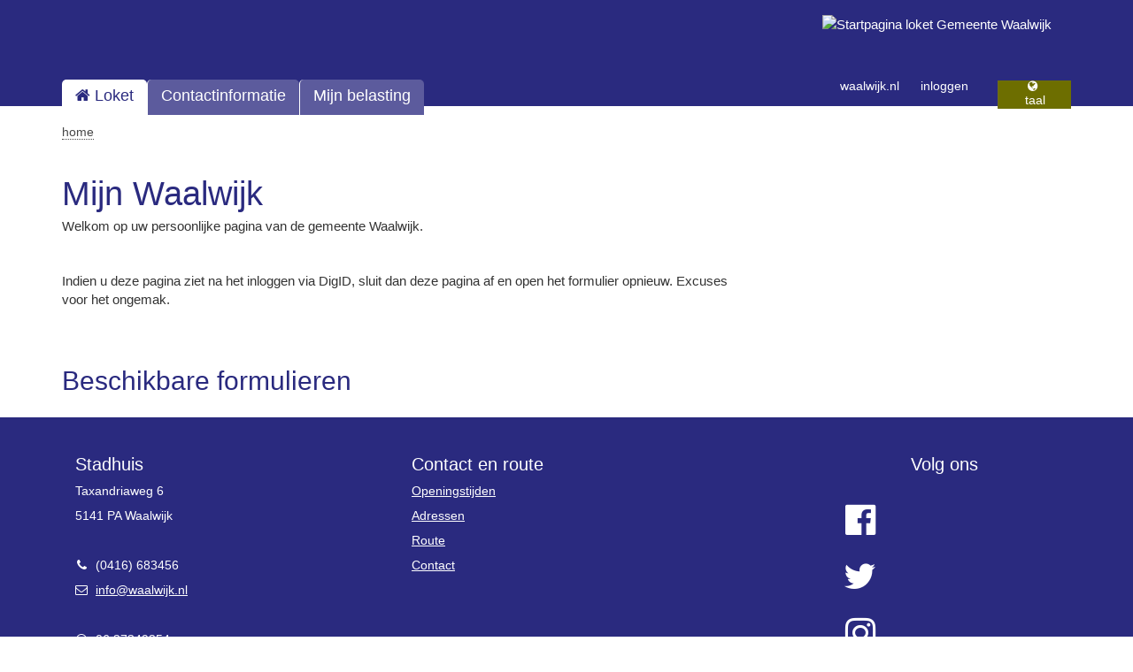

--- FILE ---
content_type: text/html;charset=utf-8
request_url: https://loket.waalwijk.nl/home?locale=nl_NL
body_size: 43032
content:
<!doctype html>
<html lang="nl">
    <!--
    InProces / Rx.Enterprise 2.19.12.9.2
    (C) Visma Roxit BV
    -->


    <head>
        <meta http-equiv="Cache-Control" content="no-cache, must-revalidate" />
        <meta name="viewport" content="width=device-width, initial-scale=1">

        <meta charset="utf-8">
        
        <meta name="description" content="Welkom op uw persoonlijke pagina van de gemeente Waalwijk.    Indien u deze pagina ziet na het inloggen via DigID, sluit dan deze pagina af en open het formulier opnieuw. Excuses voor het ongemak.">
        

        <meta name="msapplication-config" content="none" />
        <meta http-equiv="content-language" content="nl">

        <title>Mijn Waalwijk</title>

        <!-- build:css nl/brein/client/vendor.css -->        
        
        <!-- external css -->
        <link rel="stylesheet" href="/static/9077ba228000027059e6de153af8f7d8993f4486/nl/brein/client/assets/themes/base/bootstrap.css">
        

        
        <!-- bower:css -->
        <link rel="stylesheet" href="/static/9077ba228000027059e6de153af8f7d8993f4486/bower_components/angular-material-expansion-panel/dist/md-expansion-panel.min.css" />
        <link rel="stylesheet" href="/static/9077ba228000027059e6de153af8f7d8993f4486/bower_components/angular-gridster/dist/angular-gridster.min.css" />
        <link rel="stylesheet" href="/static/9077ba228000027059e6de153af8f7d8993f4486/bower_components/leaflet/dist/leaflet.css" />
        <link rel="stylesheet" href="/static/9077ba228000027059e6de153af8f7d8993f4486/bower_components/vis/dist/vis.min.css" />
        <link rel="stylesheet" href="/static/9077ba228000027059e6de153af8f7d8993f4486/bower_components/angular-loading-bar/build/loading-bar.min.css" />
        <link rel="stylesheet" href="/static/9077ba228000027059e6de153af8f7d8993f4486/bower_components/angular-xeditable/dist/css/xeditable.min.css" />
        <link rel="stylesheet" href="/static/9077ba228000027059e6de153af8f7d8993f4486/bower_components/ng-material-datetimepicker/dist/material-datetimepicker.min.css" />
        <link rel="stylesheet" href="/static/9077ba228000027059e6de153af8f7d8993f4486/bower_components/font-awesome/css/font-awesome.min.css" />
        <link rel="stylesheet" href="/static/9077ba228000027059e6de153af8f7d8993f4486/bower_components/leaflet.draw/dist/leaflet.draw.css" />
        <link rel="stylesheet" href="/static/9077ba228000027059e6de153af8f7d8993f4486/bower_components/ngDialog/css/ngDialog.min.css" />
        <link rel="stylesheet" href="/static/9077ba228000027059e6de153af8f7d8993f4486/bower_components/ngDialog/css/ngDialog-theme-default.min.css" />
        <link rel="stylesheet" href="/static/9077ba228000027059e6de153af8f7d8993f4486/bower_components/roboto-fontface/roboto-fontface.css" />
        <link rel="stylesheet" href="/static/9077ba228000027059e6de153af8f7d8993f4486/bower_components/angular-ui-select/dist/select.min.css" />
        <link rel="stylesheet" href="/static/9077ba228000027059e6de153af8f7d8993f4486/bower_components/Leaflet.awesome-markers/dist/leaflet.awesome-markers.css" />
        <link rel="stylesheet" href="/static/9077ba228000027059e6de153af8f7d8993f4486/bower_components/angular-material-data-table/dist/md-data-table.min.css" />
        <link rel="stylesheet" href="/static/9077ba228000027059e6de153af8f7d8993f4486/bower_components/angular-timeline/dist/angular-timeline.css" />
        <link rel="stylesheet" href="/static/9077ba228000027059e6de153af8f7d8993f4486/bower_components/froala-wysiwyg-editor/css/froala_editor.min.css" />
        <link rel="stylesheet" href="/static/9077ba228000027059e6de153af8f7d8993f4486/bower_components/froala-wysiwyg-editor/css/froala_editor.pkgd.min.css" />
        <link rel="stylesheet" href="/static/9077ba228000027059e6de153af8f7d8993f4486/bower_components/froala-wysiwyg-editor/css/froala_style.min.css" />
        <link rel="stylesheet" href="/static/9077ba228000027059e6de153af8f7d8993f4486/bower_components/froala-wysiwyg-editor/css/plugins/char_counter.min.css" />
        <link rel="stylesheet" href="/static/9077ba228000027059e6de153af8f7d8993f4486/bower_components/froala-wysiwyg-editor/css/plugins/code_view.min.css" />
        <link rel="stylesheet" href="/static/9077ba228000027059e6de153af8f7d8993f4486/bower_components/froala-wysiwyg-editor/css/plugins/colors.min.css" />
        <link rel="stylesheet" href="/static/9077ba228000027059e6de153af8f7d8993f4486/bower_components/froala-wysiwyg-editor/css/plugins/draggable.min.css" />
        <link rel="stylesheet" href="/static/9077ba228000027059e6de153af8f7d8993f4486/bower_components/froala-wysiwyg-editor/css/plugins/emoticons.min.css" />
        <link rel="stylesheet" href="/static/9077ba228000027059e6de153af8f7d8993f4486/bower_components/froala-wysiwyg-editor/css/plugins/file.min.css" />
        <link rel="stylesheet" href="/static/9077ba228000027059e6de153af8f7d8993f4486/bower_components/froala-wysiwyg-editor/css/plugins/fullscreen.min.css" />
        <link rel="stylesheet" href="/static/9077ba228000027059e6de153af8f7d8993f4486/bower_components/froala-wysiwyg-editor/css/plugins/help.min.css" />
        <link rel="stylesheet" href="/static/9077ba228000027059e6de153af8f7d8993f4486/bower_components/froala-wysiwyg-editor/css/plugins/image_manager.min.css" />
        <link rel="stylesheet" href="/static/9077ba228000027059e6de153af8f7d8993f4486/bower_components/froala-wysiwyg-editor/css/plugins/image.min.css" />
        <link rel="stylesheet" href="/static/9077ba228000027059e6de153af8f7d8993f4486/bower_components/froala-wysiwyg-editor/css/plugins/line_breaker.min.css" />
        <link rel="stylesheet" href="/static/9077ba228000027059e6de153af8f7d8993f4486/bower_components/froala-wysiwyg-editor/css/plugins/quick_insert.min.css" />
        <link rel="stylesheet" href="/static/9077ba228000027059e6de153af8f7d8993f4486/bower_components/froala-wysiwyg-editor/css/plugins/special_characters.min.css" />
        <link rel="stylesheet" href="/static/9077ba228000027059e6de153af8f7d8993f4486/bower_components/froala-wysiwyg-editor/css/plugins/table.min.css" />
        <link rel="stylesheet" href="/static/9077ba228000027059e6de153af8f7d8993f4486/bower_components/froala-wysiwyg-editor/css/plugins/video.min.css" />
        <link rel="stylesheet" href="/static/9077ba228000027059e6de153af8f7d8993f4486/bower_components/openlayers/ol.css" />
        <link rel="stylesheet" href="/static/9077ba228000027059e6de153af8f7d8993f4486/bower_components/angular-material-icons/angular-material-icons.css" />
        <link rel="stylesheet" href="/static/9077ba228000027059e6de153af8f7d8993f4486/bower_components/fullcalendar/dist/fullcalendar.min.css" />
        <link rel="stylesheet" href="/static/9077ba228000027059e6de153af8f7d8993f4486/bower_components/material-steppers/dist/material-steppers.min.css" />
        <link rel="stylesheet" href="/static/9077ba228000027059e6de153af8f7d8993f4486/bower_components/angular-ui-tree/dist/angular-ui-tree.min.css" />
        <link rel="stylesheet" href="/static/9077ba228000027059e6de153af8f7d8993f4486/bower_components/angular-ui-layout/src/ui-layout.css" />
        <link rel="stylesheet" href="/static/9077ba228000027059e6de153af8f7d8993f4486/bower_components/md-color-picker/dist/mdColorPicker.min.css" />
        <!-- endbower --> 
        <!-- endbuild -->
        <link rel="stylesheet" type="text/css" href="/static/9077ba228000027059e6de153af8f7d8993f4486/bower_components/angular/angular-csp.css" />
        <link rel="stylesheet" type="text/css" href="/static/9077ba228000027059e6de153af8f7d8993f4486/bower_components/angular-resizable/angular-resizable.min.css" />
        
        <link rel="stylesheet" href="/static/9077ba228000027059e6de153af8f7d8993f4486/bower_components/angular-material/angular-material.css" />
        <link rel="stylesheet" href="/static/9077ba228000027059e6de153af8f7d8993f4486/bower_components/ionicons/css/ionicons.min.css" />
         
        
        
        <!-- external css -->
        
        <link rel="stylesheet" href="/static/9077ba228000027059e6de153af8f7d8993f4486/bower_components/bootstrap-material-design/dist/css/material.min.css" />
        <link rel="stylesheet" href="/static/9077ba228000027059e6de153af8f7d8993f4486/bower_components/bootstrap-material-design/dist/css/ripples.min.css" />
        
        
        <!-- build:css nl/brein/client/application.css -->
        <link rel="stylesheet" href="/static/9077ba228000027059e6de153af8f7d8993f4486/nl/brein/client/assets/themes/base/application.css">
        <!-- endbuild -->
        
        
        <!-- custom head tags -->
        

        <!-- basis-application css -->
        <link rel="stylesheet" href="/data/applicatie/waalwijk.basis/applicatie.css?_dc=9077ba228000027059e6de153af8f7d8993f4486" />
        <!-- application specific css -->
        <link rel="stylesheet" href="/data/applicatie/waalwijk.loket/applicatie.css?_dc=9077ba228000027059e6de153af8f7d8993f4486" />
        <link rel="shortcut icon" type="image/x-icon" href="/data/applicatie/waalwijk.loket/favicon.ico?_dc=9077ba228000027059e6de153af8f7d8993f4486" />
        <link rel="stylesheet" href="/csp/home__locale=nl_NL.css" />
<!-- end application specific css -->
        
        

    </head>
 
    <body data-ng-csp
          data-ng-app="inproces" 
          data-ng-controller="inprocesCtrl" 
          
          >
        
        <script src="/static/9077ba228000027059e6de153af8f7d8993f4486/bower_components/jquery/dist/jquery.min.js"></script>
        <!-- build:js nl/brein/client/vendor.js -->
        
            
        <!-- bower:js -->
        <script src="/static/9077ba228000027059e6de153af8f7d8993f4486/bower_components/angular/angular.min.js"></script>
        <script src="/static/9077ba228000027059e6de153af8f7d8993f4486/bower_components/angular-animate/angular-animate.min.js"></script>
        <script src="/static/9077ba228000027059e6de153af8f7d8993f4486/bower_components/angular-messages/angular-messages.min.js"></script>
        <script src="/static/9077ba228000027059e6de153af8f7d8993f4486/bower_components/angular-aria/angular-aria.min.js"></script>
        <script src="/static/9077ba228000027059e6de153af8f7d8993f4486/bower_components/angular-material-expansion-panel/dist/md-expansion-panel.min.js"></script>
        <script src="/static/9077ba228000027059e6de153af8f7d8993f4486/bower_components/angular-simple-logger/dist/angular-simple-logger.min.js"></script>
        <script src="/static/9077ba228000027059e6de153af8f7d8993f4486/bower_components/lodash/dist/lodash.min.js"></script>
        <script src="/static/9077ba228000027059e6de153af8f7d8993f4486/bower_components/javascript-detect-element-resize/detect-element-resize.js"></script>
        <script src="/static/9077ba228000027059e6de153af8f7d8993f4486/bower_components/angular-gridster/dist/angular-gridster.min.js"></script>
        <script src="/static/9077ba228000027059e6de153af8f7d8993f4486/bower_components/angular-http-auth/dist/http-auth-interceptor.min.js"></script>
        <script src="/static/9077ba228000027059e6de153af8f7d8993f4486/bower_components/leaflet/dist/leaflet-src.js"></script>
        <script src="/static/9077ba228000027059e6de153af8f7d8993f4486/bower_components/angular-leaflet-directive/dist/angular-leaflet-directive.min.js"></script>
        <script src="/static/9077ba228000027059e6de153af8f7d8993f4486/bower_components/vis/dist/vis.min.js"></script>
        <script src="/static/9077ba228000027059e6de153af8f7d8993f4486/bower_components/angular-visjs/angular-vis.js"></script>
        <script src="/static/9077ba228000027059e6de153af8f7d8993f4486/bower_components/angular-resource/angular-resource.min.js"></script>
        <script src="/static/9077ba228000027059e6de153af8f7d8993f4486/bower_components/angular-sanitize/angular-sanitize.min.js"></script>
        <script src="/static/9077ba228000027059e6de153af8f7d8993f4486/bower_components/angular-ui-ace/ui-ace.min.js"></script>
        <script src="/static/9077ba228000027059e6de153af8f7d8993f4486/bower_components/angular-loading-bar/build/loading-bar.min.js"></script>
        <script src="/static/9077ba228000027059e6de153af8f7d8993f4486/bower_components/angular-ui-sortable/sortable.min.js"></script>
        <script src="/static/9077ba228000027059e6de153af8f7d8993f4486/bower_components/angular-xeditable/dist/js/xeditable.min.js"></script>
        <script src="/static/9077ba228000027059e6de153af8f7d8993f4486/bower_components/angularjs-geolocation/src/geolocation.js"></script>
        <script src="/static/9077ba228000027059e6de153af8f7d8993f4486/bower_components/moment/min/moment.min.js"></script>
        <script src="/static/9077ba228000027059e6de153af8f7d8993f4486/bower_components/ng-material-datetimepicker/dist/angular-material-datetimepicker.min.js"></script>
        <script src="/static/9077ba228000027059e6de153af8f7d8993f4486/bower_components/angular-native-dragdrop/draganddrop.min.js"></script>
        <script src="/static/9077ba228000027059e6de153af8f7d8993f4486/bower_components/es5-shim/es5-shim.min.js"></script>
        <script src="/static/9077ba228000027059e6de153af8f7d8993f4486/bower_components/esri-leaflet/dist/esri-leaflet.js"></script>
        <script src="/static/9077ba228000027059e6de153af8f7d8993f4486/bower_components/json3/lib/json3.min.js"></script>
        <script src="/static/9077ba228000027059e6de153af8f7d8993f4486/bower_components/leaflet-providers/leaflet-providers.js"></script>
        <script src="/static/9077ba228000027059e6de153af8f7d8993f4486/bower_components/leaflet.draw/dist/leaflet.draw-src.js"></script>
        <script src="/static/9077ba228000027059e6de153af8f7d8993f4486/bower_components/ngDialog/js/ngDialog.min.js"></script>
        <script src="/static/9077ba228000027059e6de153af8f7d8993f4486/bower_components/stacktrace/dist/stacktrace.min.js"></script>
        <script src="/static/9077ba228000027059e6de153af8f7d8993f4486/bower_components/angular-ui-select/dist/select.min.js"></script>
        <script src="/static/9077ba228000027059e6de153af8f7d8993f4486/bower_components/Leaflet.awesome-markers/dist/leaflet.awesome-markers.min.js"></script>
        <script src="/static/9077ba228000027059e6de153af8f7d8993f4486/bower_components/angular-material-data-table/dist/md-data-table.min.js"></script>
        <script src="/static/9077ba228000027059e6de153af8f7d8993f4486/bower_components/angular-xml2js/dist/angular-xml2js.min.js"></script>
        <script src="/static/9077ba228000027059e6de153af8f7d8993f4486/bower_components/chart.js/dist/Chart.min.js"></script>
        <script src="/static/9077ba228000027059e6de153af8f7d8993f4486/bower_components/angular-chart.js/dist/angular-chart.min.js"></script>
        <script src="/static/9077ba228000027059e6de153af8f7d8993f4486/bower_components/angular-timeline/dist/angular-timeline.js"></script>
        <script src="/static/9077ba228000027059e6de153af8f7d8993f4486/bower_components/signature_pad/signature_pad.min.js"></script>
        <script src="/static/9077ba228000027059e6de153af8f7d8993f4486/bower_components/angular-moment/angular-moment.min.js"></script>
        <script src="/static/9077ba228000027059e6de153af8f7d8993f4486/bower_components/ng-file-upload/ng-file-upload.min.js"></script>
        <script src="/static/9077ba228000027059e6de153af8f7d8993f4486/bower_components/ng-file-upload-shim/ng-file-upload-shim.min.js"></script>
        <script src="/static/9077ba228000027059e6de153af8f7d8993f4486/bower_components/froala-wysiwyg-editor/js/froala_editor.min.js"></script>
        <script src="/static/9077ba228000027059e6de153af8f7d8993f4486/bower_components/froala-wysiwyg-editor/js/froala_editor.pkgd.min.js"></script>
        <script src="/static/9077ba228000027059e6de153af8f7d8993f4486/bower_components/froala-wysiwyg-editor/js/plugins/align.min.js"></script>
        <script src="/static/9077ba228000027059e6de153af8f7d8993f4486/bower_components/froala-wysiwyg-editor/js/plugins/char_counter.min.js"></script>
        <script src="/static/9077ba228000027059e6de153af8f7d8993f4486/bower_components/froala-wysiwyg-editor/js/plugins/code_beautifier.min.js"></script>
        <script src="/static/9077ba228000027059e6de153af8f7d8993f4486/bower_components/froala-wysiwyg-editor/js/plugins/code_view.min.js"></script>
        <script src="/static/9077ba228000027059e6de153af8f7d8993f4486/bower_components/froala-wysiwyg-editor/js/plugins/colors.min.js"></script>
        <script src="/static/9077ba228000027059e6de153af8f7d8993f4486/bower_components/froala-wysiwyg-editor/js/plugins/draggable.min.js"></script>
        <script src="/static/9077ba228000027059e6de153af8f7d8993f4486/bower_components/froala-wysiwyg-editor/js/plugins/emoticons.min.js"></script>
        <script src="/static/9077ba228000027059e6de153af8f7d8993f4486/bower_components/froala-wysiwyg-editor/js/plugins/entities.min.js"></script>
        <script src="/static/9077ba228000027059e6de153af8f7d8993f4486/bower_components/froala-wysiwyg-editor/js/plugins/file.min.js"></script>
        <script src="/static/9077ba228000027059e6de153af8f7d8993f4486/bower_components/froala-wysiwyg-editor/js/plugins/font_family.min.js"></script>
        <script src="/static/9077ba228000027059e6de153af8f7d8993f4486/bower_components/froala-wysiwyg-editor/js/plugins/font_size.min.js"></script>
        <script src="/static/9077ba228000027059e6de153af8f7d8993f4486/bower_components/froala-wysiwyg-editor/js/plugins/fullscreen.min.js"></script>
        <script src="/static/9077ba228000027059e6de153af8f7d8993f4486/bower_components/froala-wysiwyg-editor/js/plugins/help.min.js"></script>
        <script src="/static/9077ba228000027059e6de153af8f7d8993f4486/bower_components/froala-wysiwyg-editor/js/plugins/image.min.js"></script>
        <script src="/static/9077ba228000027059e6de153af8f7d8993f4486/bower_components/froala-wysiwyg-editor/js/plugins/image_manager.min.js"></script>
        <script src="/static/9077ba228000027059e6de153af8f7d8993f4486/bower_components/froala-wysiwyg-editor/js/plugins/inline_style.min.js"></script>
        <script src="/static/9077ba228000027059e6de153af8f7d8993f4486/bower_components/froala-wysiwyg-editor/js/plugins/line_breaker.min.js"></script>
        <script src="/static/9077ba228000027059e6de153af8f7d8993f4486/bower_components/froala-wysiwyg-editor/js/plugins/link.min.js"></script>
        <script src="/static/9077ba228000027059e6de153af8f7d8993f4486/bower_components/froala-wysiwyg-editor/js/plugins/lists.min.js"></script>
        <script src="/static/9077ba228000027059e6de153af8f7d8993f4486/bower_components/froala-wysiwyg-editor/js/plugins/paragraph_format.min.js"></script>
        <script src="/static/9077ba228000027059e6de153af8f7d8993f4486/bower_components/froala-wysiwyg-editor/js/plugins/paragraph_style.min.js"></script>
        <script src="/static/9077ba228000027059e6de153af8f7d8993f4486/bower_components/froala-wysiwyg-editor/js/plugins/print.min.js"></script>
        <script src="/static/9077ba228000027059e6de153af8f7d8993f4486/bower_components/froala-wysiwyg-editor/js/plugins/quick_insert.min.js"></script>
        <script src="/static/9077ba228000027059e6de153af8f7d8993f4486/bower_components/froala-wysiwyg-editor/js/plugins/quote.min.js"></script>
        <script src="/static/9077ba228000027059e6de153af8f7d8993f4486/bower_components/froala-wysiwyg-editor/js/plugins/save.min.js"></script>
        <script src="/static/9077ba228000027059e6de153af8f7d8993f4486/bower_components/froala-wysiwyg-editor/js/plugins/special_characters.min.js"></script>
        <script src="/static/9077ba228000027059e6de153af8f7d8993f4486/bower_components/froala-wysiwyg-editor/js/plugins/table.min.js"></script>
        <script src="/static/9077ba228000027059e6de153af8f7d8993f4486/bower_components/froala-wysiwyg-editor/js/plugins/url.min.js"></script>
        <script src="/static/9077ba228000027059e6de153af8f7d8993f4486/bower_components/froala-wysiwyg-editor/js/plugins/video.min.js"></script>
        <script src="/static/9077ba228000027059e6de153af8f7d8993f4486/bower_components/froala-wysiwyg-editor/js/plugins/word_paste.min.js"></script>
        <script src="/static/9077ba228000027059e6de153af8f7d8993f4486/bower_components/angular-froala/src/angular-froala.js"></script>
        <script src="/static/9077ba228000027059e6de153af8f7d8993f4486/bower_components/re-tree/re-tree.min.js"></script>
        <script src="/static/9077ba228000027059e6de153af8f7d8993f4486/bower_components/ng-device-detector/ng-device-detector.min.js"></script>
        <script src="/static/9077ba228000027059e6de153af8f7d8993f4486/bower_components/leaflet-plugins/control/Distance.js"></script>
        <script src="/static/9077ba228000027059e6de153af8f7d8993f4486/bower_components/leaflet-plugins/control/Layers.Load.js"></script>
        <script src="/static/9077ba228000027059e6de153af8f7d8993f4486/bower_components/leaflet-plugins/control/Permalink.js"></script>
        <script src="/static/9077ba228000027059e6de153af8f7d8993f4486/bower_components/leaflet-plugins/control/Permalink.Layer.js"></script>
        <script src="/static/9077ba228000027059e6de153af8f7d8993f4486/bower_components/leaflet-plugins/control/Permalink.Line.js"></script>
        <script src="/static/9077ba228000027059e6de153af8f7d8993f4486/bower_components/leaflet-plugins/control/Permalink.Marker.js"></script>
        <script src="/static/9077ba228000027059e6de153af8f7d8993f4486/bower_components/leaflet-plugins/control/Permalink.Overlay.js"></script>
        <script src="/static/9077ba228000027059e6de153af8f7d8993f4486/bower_components/leaflet-plugins/layer/Icon.Canvas.js"></script>
        <script src="/static/9077ba228000027059e6de153af8f7d8993f4486/bower_components/leaflet-plugins/layer/Layer.Deferred.js"></script>
        <script src="/static/9077ba228000027059e6de153af8f7d8993f4486/bower_components/leaflet-plugins/layer/Marker.Rotate.js"></script>
        <script src="/static/9077ba228000027059e6de153af8f7d8993f4486/bower_components/leaflet-plugins/layer/Marker.Text.js"></script>
        <script src="/static/9077ba228000027059e6de153af8f7d8993f4486/bower_components/leaflet-plugins/layer/OpenStreetBugs.js"></script>
        <script src="/static/9077ba228000027059e6de153af8f7d8993f4486/bower_components/leaflet-plugins/layer/vector/GPX.js"></script>
        <script src="/static/9077ba228000027059e6de153af8f7d8993f4486/bower_components/leaflet-plugins/layer/vector/GPX.Speed.js"></script>
        <script src="/static/9077ba228000027059e6de153af8f7d8993f4486/bower_components/leaflet-plugins/layer/vector/KML.js"></script>
        <script src="/static/9077ba228000027059e6de153af8f7d8993f4486/bower_components/leaflet-plugins/layer/vector/OSM.js"></script>
        <script src="/static/9077ba228000027059e6de153af8f7d8993f4486/bower_components/leaflet-plugins/layer/vector/TOPOJSON.js"></script>
        <script src="/static/9077ba228000027059e6de153af8f7d8993f4486/bower_components/leaflet-plugins/layer/tile/Bing.js"></script>
        <script src="/static/9077ba228000027059e6de153af8f7d8993f4486/bower_components/leaflet-plugins/layer/tile/Google.js"></script>
        <script src="/static/9077ba228000027059e6de153af8f7d8993f4486/bower_components/leaflet-plugins/layer/tile/Yandex.js"></script>
        <script src="/static/9077ba228000027059e6de153af8f7d8993f4486/bower_components/angular-filter/dist/angular-filter.min.js"></script>
        <script src="/static/9077ba228000027059e6de153af8f7d8993f4486/bower_components/openlayers/ol.js"></script>
        <script src="/static/9077ba228000027059e6de153af8f7d8993f4486/bower_components/angular-openlayers-directive/dist/angular-openlayers-directive.min.js"></script>
        <script src="/static/9077ba228000027059e6de153af8f7d8993f4486/bower_components/angular-material-icons/angular-material-icons.min.js"></script>
        <script src="/static/9077ba228000027059e6de153af8f7d8993f4486/bower_components/fullcalendar/dist/fullcalendar.min.js"></script>
        <script src="/static/9077ba228000027059e6de153af8f7d8993f4486/bower_components/angular-ui-calendar/src/calendar.js"></script>
        <script src="/static/9077ba228000027059e6de153af8f7d8993f4486/bower_components/material-steppers/dist/material-steppers.min.js"></script>
        <script src="/static/9077ba228000027059e6de153af8f7d8993f4486/bower_components/angular-ui-tree/dist/angular-ui-tree.min.js"></script>
        <script src="/static/9077ba228000027059e6de153af8f7d8993f4486/bower_components/angular-ui-layout/src/ui-layout.js"></script>
        <script src="/static/9077ba228000027059e6de153af8f7d8993f4486/bower_components/angular-resizable/angular-resizable.min.js"></script>
        <script src="/static/9077ba228000027059e6de153af8f7d8993f4486/bower_components/angular-q-extras/dist/angular-q-extras.min.js"></script>
        <script src="/static/9077ba228000027059e6de153af8f7d8993f4486/bower_components/tinycolor/tinycolor.js"></script>
        <script src="/static/9077ba228000027059e6de153af8f7d8993f4486/bower_components/md-color-picker/dist/mdColorPicker.min.js"></script>
        <script src="/static/9077ba228000027059e6de153af8f7d8993f4486/bower_components/ng-iban/dist/ng-iban.js"></script>
        <script src="/static/9077ba228000027059e6de153af8f7d8993f4486/bower_components/marked/marked.min.js"></script>
        <!-- endbower -->
        
        
        
        
        <!-- endbuild -->

        <!-- common modules -->
        <script src="/static/9077ba228000027059e6de153af8f7d8993f4486/bower_components/angular-material/angular-material.min.js"></script>
        <script src="/static/9077ba228000027059e6de153af8f7d8993f4486/bower_components/froala-wysiwyg-editor/js/languages/nl.js"></script>
        <script src="/static/9077ba228000027059e6de153af8f7d8993f4486/bower_components/fullcalendar/dist/lang/nl.js"></script>
        
         
        
        <!-- start external js -->
        
        <script src="/static/9077ba228000027059e6de153af8f7d8993f4486/nl/brein/client/ip-bootstrap.js"></script>
        
            
         
        <!-- end external js -->
        
    
    

    
   <script type="text/javascript" src="/csp/home__locale=nl_NL.js"></script> <!-- build:js nl/brein/client/application.js -->
    <!-- injector:js -->
    <script src="/static/9077ba228000027059e6de153af8f7d8993f4486/nl/brein/client/constants.js"></script>
    <script src="/static/9077ba228000027059e6de153af8f7d8993f4486/nl/brein/client/directives/ipAnimate.js"></script>
    <script src="/static/9077ba228000027059e6de153af8f7d8993f4486/nl/brein/client/directives/ipBadge.js"></script>
    <script src="/static/9077ba228000027059e6de153af8f7d8993f4486/nl/brein/client/directives/ipCode.js"></script>
    <script src="/static/9077ba228000027059e6de153af8f7d8993f4486/nl/brein/client/directives/ipDate.js"></script>
    <script src="/static/9077ba228000027059e6de153af8f7d8993f4486/nl/brein/client/directives/ipDrag.js"></script>
    <script src="/static/9077ba228000027059e6de153af8f7d8993f4486/nl/brein/client/directives/ipDynamic.js"></script>
    <script src="/static/9077ba228000027059e6de153af8f7d8993f4486/nl/brein/client/directives/ipHtml.js"></script>
    <script src="/static/9077ba228000027059e6de153af8f7d8993f4486/nl/brein/client/directives/ipInhoud.js"></script>
    <script src="/static/9077ba228000027059e6de153af8f7d8993f4486/nl/brein/client/directives/ipRipple.js"></script>
    <script src="/static/9077ba228000027059e6de153af8f7d8993f4486/nl/brein/client/directives/ipSelect.js"></script>
    <script src="/static/9077ba228000027059e6de153af8f7d8993f4486/nl/brein/client/directives/ipSignature.js"></script>
    <script src="/static/9077ba228000027059e6de153af8f7d8993f4486/nl/brein/client/directives/ipText.js"></script>
    <script src="/static/9077ba228000027059e6de153af8f7d8993f4486/nl/brein/client/directives/ipValidationBurgerservicenummer.js"></script>
    <script src="/static/9077ba228000027059e6de153af8f7d8993f4486/nl/brein/client/directives/ipValidationEmail.js"></script>
    <script src="/static/9077ba228000027059e6de153af8f7d8993f4486/nl/brein/client/directives/ipValidationNumeric.js"></script>
    <script src="/static/9077ba228000027059e6de153af8f7d8993f4486/nl/brein/client/directives/ipValidationPostcode.js"></script>
    <script src="/static/9077ba228000027059e6de153af8f7d8993f4486/nl/brein/client/directives/ipValidationTelefoonnummer.js"></script>
    <script src="/static/9077ba228000027059e6de153af8f7d8993f4486/nl/brein/client/directives/ipValidationUrl.js"></script>
    <script src="/static/9077ba228000027059e6de153af8f7d8993f4486/nl/brein/client/directives/ms-timeline.js"></script>
    <script src="/static/9077ba228000027059e6de153af8f7d8993f4486/nl/brein/client/ip-bootstrap.js"></script>
    <script src="/static/9077ba228000027059e6de153af8f7d8993f4486/nl/brein/client/services/ipApi.js"></script>
    <script src="/static/9077ba228000027059e6de153af8f7d8993f4486/nl/brein/client/services/ipCreateFormPost.js"></script>
    <script src="/static/9077ba228000027059e6de153af8f7d8993f4486/nl/brein/client/services/ipData.js"></script>
    <script src="/static/9077ba228000027059e6de153af8f7d8993f4486/nl/brein/client/services/ipDialog.js"></script>
    <script src="/static/9077ba228000027059e6de153af8f7d8993f4486/nl/brein/client/services/ipEvaluate.js"></script>
    <script src="/static/9077ba228000027059e6de153af8f7d8993f4486/nl/brein/client/services/ipGeocoder.js"></script>
    <script src="/static/9077ba228000027059e6de153af8f7d8993f4486/nl/brein/client/services/ipGeocoderPDOK.js"></script>
    <script src="/static/9077ba228000027059e6de153af8f7d8993f4486/nl/brein/client/services/ipMessage.js"></script>
    <script src="/static/9077ba228000027059e6de153af8f7d8993f4486/nl/brein/client/services/ipUtils.js"></script>
    <!-- endinjector -->
    <!-- endbuild -->
    
    <!-- localization -->
    <script src="/static/9077ba228000027059e6de153af8f7d8993f4486/bower_components/angular-i18n/angular-locale_nl.js"></script>
     
    
    <!-- controller script application record -->
    
    
    
    <!-- html code application record -->
    


<nav class="skiplinks" aria-label="Spring naar ander deel op pagina">
    <a href="#hoofdinhoud" class="sr-only sr-only-focusable">Naar hoofdinhoud</a> 
    <a href="#hoofdnavigatie" class="sr-only sr-only-focusable">Naar hoofdnavigatiemenu</a>
</nav>

<header 
    data-ng-controller="site-header.id_32Ctrl"
    class="site-header id_32 hidden-print  basic "
    aria-label="Kop van de site">




   
        <div class="content container">
            <div class="logolink">
                <a href="/home">
                    <img src="/data/widget/waalwijk.website.applicatie-theme/logo-transparant.png" alt="Startpagina loket Gemeente Waalwijk">
    			</a>
            </div>
            
            
            
            
            
            <div class="menu-knop">
                <a href="" role="button" aria-expanded="false">
                    <span class="hidemenu fa fa-bars"><span class="sr-only">Menu</span></span>
                    <span class="showmenu fa fa-times"><span class="sr-only">Verberg menu</span></span>
                </a>
            </div>  
            <nav aria-label="Hoofdmenu" class="primair-menu showmenu" id="hoofdnavigatie">
    			<ul>
    <li><a href="/home?dc=2047481832" class="active"><span class="fa fa-home"></span> Loket</a></li>
    <li><a href="/dossiers?dc=2047481832" class="">Contactinformatie</a></li>
    <li><a href="https://belastingloket.waalwijk.nl" title="Belasting" target="_blank">Mijn belasting</a></li>
</ul>
            </nav>            
            
            
            <nav aria-label="Secundair menu" class="secundair-menu showmenu">
                <ul>
    <li>
        <a href="https://www.waalwijk.nl" title="waalwijk.nl">Waalwijk.nl</a>
    </li>
    <li>
            <a href="/login" title="Inloggen" aria-label="Inloggen">Inloggen <span class="fa fa-user-okey"></span></a>
        
    </li>
    <li>
            
<div 
    data-ng-controller="talenopties.id_36Ctrl"
    class="talenopties id_36 lang-menu"
    >





        
        <button id="talenmenubutton" aria-haspopup="true" aria-controls="talenkeuze" class="lang-drop">
            <span class="fa fa-globe"></span><span class="buttontekst">taal</span>
        </button>
        
        <ul class="lang-list" id="talenkeuze" role="menu" aria-labelledby="talenmenubutton">
            <li role="presentation" class="lang-item-nl_NL">
                <a role="menuitem" class="changelocale" href="?locale=nl_NL">Nederlands</a>
            </li>
            
                <li role="presentation" class="lang-item-en_NL">
                    <a role="menuitem" class="changelocale" href="?locale=en_NL"></a>
                </li>
            
                <li role="presentation" class="lang-item-es_NL">
                    <a role="menuitem" class="changelocale" href="?locale=es_NL"></a>
                </li>
            
                <li role="presentation" class="lang-item-pl_NL">
                    <a role="menuitem" class="changelocale" href="?locale=pl_NL"></a>
                </li>
            
        </ul>
        
        <div id="localebevestiging" class="modal fade localebevestiging" tabindex="-1" role="dialog" aria-labelledby="localebevestigingLabel">
            <div class="modal-dialog" role="document">
                <div class="modal-content">
                    <div class="modal-header">
                        <h2 class="modal-title" id="localebevestigingLabel">Bevestig de taalkeuze</h2>
                    </div>
                    <div class="modal-body">
                        <p><strong>Let op:</strong> indien u nu op "doorgaan" klikt, gaan uw reeds ingevulde antwoorden verloren. </p>
                        <p>Weet u het zeker?</p>
                   
                    </div>
                    <div class="modal-footer">
                        <button class="cancel">Annuleren</button>
                        <button class="ok">Doorgaan</button>
                    </div>
                </div>
            </div>
        </div>        
        
    

</div>
         </li></li>
        
</ul>
            </nav>
        </div>
    

</header>


<div 
    data-ng-controller="print-kop.id_38Ctrl"
    class="print-kop id_38 row visible-print"
    role="banner">





        <img alt="Logo Gemeente Waalwijk" src="/data/widget/waalwijk.website.applicatie-theme/logo-transparant.png"/>
        <p>Gemeente Waalwijk<br/>Postbus 10150, 5140 GB Waalwijk<br/><strong>T</strong> (0416) 683456<br/><strong>E</strong> info@waalwijk.nl</p>   
    

</div>

<div class="mainpage main-landingspagina" id="hoofdinhoud" tabindex="-1">
    


<main
    data-ng-controller="homeCtrl"
    class="portaal home " >  
    
    
        
        
<div 
    data-ng-controller="loket-kruimelpad.id_4Ctrl"
    class="loket-kruimelpad id_4 hidden-print kruimelpad "
    >





        <div class="opties verberg-spacer" >
            <div class="content container">            
                <ul>
                    <li class="item"><a href="/home">Home</a></li>    
                    
            		
                    
                    
                    
                </ul>
            </div>            
        </div>
        <div class="spacer"></div>
    

</div>
        
        
        
<div 
    data-ng-controller="detailpagina.id_7Ctrl"
    class="detailpagina id_7 detailpagina container"
    >





        <div class="opties verberg-zijbalk" >
            <div class="content ">
                <div class="flex-layout neutraal">
                
                    <div class="inhoud inhoud-opties col-xs-12 col-md-8 ">
                        
            			<article id="startpagina" class="startpagina">

    <h1 class="pagina-titel">Mijn Waalwijk</h1>
    
    <div class="content"><!-- Html -->
<p>Welkom op uw persoonlijke pagina&nbsp;van de gemeente Waalwijk.&nbsp;</p>
<p>&nbsp;</p>
<p>Indien u deze pagina&nbsp;ziet na het inloggen via DigID, sluit dan deze pagina af en open het formulier opnieuw. Excuses voor het ongemak.</p></div>   
    
    
    
    
<div 
    data-ng-controller="lijst-titel-icoon.id_11Ctrl"
    class="lijst-titel-icoon id_11 externe-links"
    >





        <header class="ip-widget-header   " aria-label="Gerelateerde links">
    <h2 class="widget-titel">Gerelateerde links</h2>
</header>

        <div class="opties icoon-rechts verberg-spacer toon-item-achtergrond hover-kleur" >
            <div class="content ">
            
                
                <p class="intro">Via onderstaande links kunt u meer informatie vinden over dit onderwerp.</p>  
                
                
                <div class="flex-layout">
                     
                        
                    		
                    
                    
                </div>
            
            </div>            
        </div>
        
        
        <div class="spacer"></div>
	

</div>
    
</article>
                        
                        <div class="spacer"></div> 
                        
                        
                        
        			</div>                
                    
                    <div class="hidden-print zijbalk zijbalk-opties col-xs-12 col-md-4 ">
            			<div class="zijbalk-inhoud">
                            
                            
                            
                            
                            
                            
                            
                            &nbsp;
                            
                            
                            
                        </div>
        			</div>
            
                </div>
            </div>
        </div>
        <div class="spacer"></div> 
        


	

</div>
        
        
<div 
    data-ng-controller="loket-beschikbare-formulieren.id_24Ctrl"
    class="loket-beschikbare-formulieren id_24 hidden-print "
    >





        
        <header class="ip-widget-header   container" aria-label="Beschikbare formulieren">
    <h2 class="widget-titel">Beschikbare formulieren</h2>
</header>
        
        <div class="opties toon-item-rand verberg-leesmeer-tekst rij-knop-rechts " >
            <div class="content container">            
            
                
                  
                
                
                                	
        
                <div class="flex-layout">     
                	                    
                </div>
                
            </div>            
        </div>
        
        
        <div class="spacer"></div>
	

</div>
            
        
        
    
</main>

</div>



<footer 
    data-ng-controller="site-footer.id_40Ctrl"
    class="site-footer id_40 hidden-print "
    aria-label="Voet van de site">





        <div class="mainfooter opties " >
            <div class="content container">
                <div class="flex-layout">
                
                    <div class="item col-xs-12 col-sm-4 footer-menu-links">
                        <div class="item-container">
                            <h2>Stadhuis</h2>
<ul>
    <li>Taxandriaweg 6<br/>5141 PA Waalwijk</li>
    <li><br/><span class="fa fa-phone" title="Telefoon"></span><span class="sr-only">Telefoon</span> (0416) 683456</li>
    <li><span class="fa fa-envelope-o" title="Email"></span><span class="sr-only">E-mail</span> <a title="Mail de gemeente" href="mailto:info@waalwijk.nl">info@waalwijk.nl</a></li>
    
    <li><br/><span class="fa fa-whatsapp" title="WhatsApp"></span><span class="sr-only">WhatsApp</span> <a title="Stuur WhatsApp naar de gemeente" href=" https://wa.me/+31627349254">06 27349254</a></li>
    
</ul>
                        </div>
                    </div>
                    <div class="item col-xs-12 col-sm-5 footer-menu-midden">
                        <div class="item-container">
                            <h2>Contact en route</h2>
<ul>
    <li><a href="https://www.waalwijk.nl/openingstijden/">Openingstijden</a></li>
	<li><a href="https://www.waalwijk.nl/adressen/">Adressen</a></li>
	<li><a href="https://www.waalwijk.nl/route/">Route</a></li>
	<li><a href="https://www.waalwijk.nl/contact/">Contact</a></li>
</ul>
                        </div>
                    </div>
                    <div class="item col-xs-12 col-sm-3 footer-menu-rechts">
                        <div class="item-container">
                            
<div 
    data-ng-controller="socials.id_45Ctrl"
    class="socials id_45 hidden-print rs_skip"
    data-ng-cloak data-ng-show="counterItems > 0" data-ng-class="{ 'container' : '' == 'geheel' }">





        <header class="ip-widget-header  " aria-label="Volg ons">
    <h2 class="widget-titel">Volg ons</h2>
</header>
        
        <div class="opties verberg-spacer" >
            <div class="content ">   
            
                
                
                
                <ul class="list-unstyled flex-layout">
                	<li class="item col-xs-auto"><a class="fa fa-facebook-official" href="http://www.facebook.com/gemeente.waalwijk" title="Volg ons op facebook" rel="nofollow"><span class="sr-only">Facebook</span></a></li>
                    <li class="item col-xs-auto"><a class="fa fa-twitter" href="http://twitter.com/gem_waalwijk" title="Volg ons op twitter" rel="nofollow"><span class="sr-only">Twitter</span></a></li>
                    
                    
                    
                                    
                        <li class="item col-xs-auto"><a class="fa fa-instagram" href="https://www.instagram.com/gemeentewaalwijk" title="Volg ons op instagram" rel="nofollow"><span class="sr-only">Instagram</span></a></li>
                    
                </ul>
            
            </div>            
        </div>
        
        
        <div class="spacer"></div>
	

</div>
                        </div>
                    </div>
                </div>
            </div>
        </div>
        <div class="copyright">
    <div class="content container">
        <div class="flex-layout">
            <div class="item col-xs-12">
                <ul class="list-inline">
                    <li>
                        <a href="http://www.waalwijk.nl/inwoners/proclaimer_3367/">Proclaimer</a>
                    </li>
                    <li>
                        <a href="http://www.waalwijk.nl/inwoners/privacystatement_3370/">Privacystatement</a>
                    </li>
                </ul>
            </div>
        </div>
    </div>
</div>        
    

</footer>
    
    
    <div id="viewportDetect">
        <div class="visible-xs" data-viewport="xs"></div>
        <div class="visible-sm" data-viewport="sm"></div>
        <div class="visible-md" data-viewport="md"></div>
        <div class="visible-lg" data-viewport="lg"></div>
    </div>
    
    
    
</body>

</html>


--- FILE ---
content_type: text/css
request_url: https://loket.waalwijk.nl/static/9077ba228000027059e6de153af8f7d8993f4486/bower_components/angular-material-expansion-panel/dist/md-expansion-panel.min.css
body_size: 6431
content:
md-expansion-panel,md-expansion-panel .md-expansion-panel-footer-container,md-expansion-panel .md-expansion-panel-header-container,md-expansion-panel md-expansion-panel-collapsed{background:#fff}md-expansion-panel .md-expansion-panel-footer-container .md-summary,md-expansion-panel .md-expansion-panel-footer-container .md-title,md-expansion-panel .md-expansion-panel-header-container .md-summary,md-expansion-panel .md-expansion-panel-header-container .md-title,md-expansion-panel md-expansion-panel-collapsed .md-summary,md-expansion-panel md-expansion-panel-collapsed .md-title{color:#333}md-expansion-panel md-expansion-panel-footer .md-expansion-panel-footer-container,md-expansion-panel md-expansion-panel-header .md-expansion-panel-header-container{border-color:#ddd}md-expansion-panel .md-expansion-panel-icon svg{fill:#999}md-expansion-panel[disabled] md-expansion-panel-collapsed .md-summary,md-expansion-panel[disabled] md-expansion-panel-collapsed .md-title{color:#ddd}md-expansion-panel[disabled] .md-expansion-panel-icon svg{fill:#ddd}md-expansion-panel:not(.md-open):not([disabled]):focus,md-expansion-panel:not(.md-open):not([disabled]):focus md-expansion-panel-collapsed{background:#eee}.layout-padding>md-expansion-panel-group{padding:0}md-expansion-panel{display:block;position:relative;outline:none;margin-top:0;margin-bottom:0;padding:0;box-shadow:0 -1px 0 #e5e5e5,0 0 2px rgba(0,0,0,.12),0 2px 4px rgba(0,0,0,.24)}md-expansion-panel.md-open{margin-top:16px;margin-bottom:16px}md-expansion-panel.md-open:first-of-type{margin-top:0}md-expansion-panel.md-close{overflow:hidden}md-expansion-panel:not(.md-no-animation).md-open{-webkit-transition:margin-top .12s cubic-bezier(.25,.8,.25,1),margin-bottom .12s cubic-bezier(.25,.8,.25,1);transition:margin-top .12s cubic-bezier(.25,.8,.25,1),margin-bottom .12s cubic-bezier(.25,.8,.25,1)}md-expansion-panel:not(.md-no-animation).md-close{-webkit-transition:margin-top .08s cubic-bezier(.25,.8,.25,1),margin-bottom .08s cubic-bezier(.25,.8,.25,1);transition:margin-top .08s cubic-bezier(.25,.8,.25,1),margin-bottom .08s cubic-bezier(.25,.8,.25,1)}md-expansion-panel-collapsed .md-title,md-expansion-panel-header .md-title{-webkit-box-flex:1;-ms-flex:1;flex:1;font-size:16px;font-weight:600;min-width:80px;max-width:184px;overflow:hidden;text-overflow:ellipsis;text-align:left;white-space:nowrap}md-expansion-panel-collapsed .md-summary,md-expansion-panel-header .md-summary{-webkit-box-flex:1;-ms-flex:1;flex:1;font-size:13px;overflow:hidden;text-overflow:ellipsis;text-align:left;white-space:nowrap}md-expansion-panel md-expansion-panel-collapsed{display:-webkit-box;display:-ms-flexbox;display:flex;min-height:48px;line-height:48px;padding:0 24px;opacity:1;z-index:2;box-sizing:border-box}md-expansion-panel md-expansion-panel-collapsed.md-absolute{position:absolute}md-expansion-panel md-expansion-panel-collapsed.md-hide{opacity:0}md-expansion-panel:not(.md-no-animation) md-expansion-panel-collapsed.md-show{-webkit-transition:opacity .03s linear;transition:opacity .03s linear}md-expansion-panel:not(.md-no-animation) md-expansion-panel-collapsed.md-hide{-webkit-transition:opacity .1s cubic-bezier(.25,.8,.25,1);transition:opacity .1s cubic-bezier(.25,.8,.25,1)}md-expansion-panel md-expansion-panel-expanded{display:none;min-height:48px}md-expansion-panel md-expansion-panel-expanded.md-hide,md-expansion-panel md-expansion-panel-expanded.md-show{display:block}md-expansion-panel md-expansion-panel-expanded.md-scroll-y{overflow-y:auto}md-expansion-panel md-expansion-panel-expanded.md-overflow{overflow:hidden}md-expansion-panel md-expansion-panel-expanded md-expansion-panel-content{display:block;padding:16px 24px}md-expansion-panel:not(.md-no-animation) md-expansion-panel-expanded.md-show{-webkit-transition:max-height .12s cubic-bezier(.25,.8,.25,1),opacity .12s cubic-bezier(.25,.8,.25,1);transition:max-height .12s cubic-bezier(.25,.8,.25,1),opacity .12s cubic-bezier(.25,.8,.25,1)}md-expansion-panel:not(.md-no-animation) md-expansion-panel-expanded.md-hide{-webkit-transition:max-height .06s cubic-bezier(.25,.8,.25,1),opacity .06s cubic-bezier(.25,.8,.25,1);transition:max-height .06s cubic-bezier(.25,.8,.25,1),opacity .06s cubic-bezier(.25,.8,.25,1)}md-expansion-panel-header{display:block;position:relative;outline:none}md-expansion-panel-header .md-expansion-panel-header-container{display:-webkit-box;display:-ms-flexbox;display:flex;min-height:48px;line-height:48px;padding:0 24px;box-sizing:border-box;border-bottom:1px solid;-webkit-box-align:center;-ms-flex-align:center;align-items:center}md-expansion-panel-header.md-stick .md-expansion-panel-header-container{position:fixed;z-index:2;-webkit-animation:a .3s ease-out both;animation:a .3s ease-out both}md-expansion-panel-header.md-no-stick .md-expansion-panel-header-container{-webkit-animation:b .3s ease-out both;animation:b .3s ease-out both}md-expansion-panel-footer{display:block;position:relative}md-expansion-panel-footer.md-hide,md-expansion-panel-footer.md-show{display:block}md-expansion-panel-footer .md-expansion-panel-footer-container{display:-webkit-box;display:-ms-flexbox;display:flex;min-height:48px;line-height:48px;padding:0 24px;border-top:1px solid;box-sizing:border-box}md-expansion-panel-footer.md-stick .md-expansion-panel-footer-container{position:fixed;z-index:2}md-expansion-panel:not(.md-no-animation) .md-expansion-panel-icon{-webkit-transition:-webkit-transform .6s cubic-bezier(.25,.8,.25,1);transition:-webkit-transform .6s cubic-bezier(.25,.8,.25,1);transition:transform .6s cubic-bezier(.25,.8,.25,1);transition:transform .6s cubic-bezier(.25,.8,.25,1),-webkit-transform .6s cubic-bezier(.25,.8,.25,1)}md-expansion-panel .md-expansion-panel-icon{-webkit-transform:rotate(90deg);transform:rotate(90deg)}md-expansion-panel .md-expansion-panel-icon:first-child{margin-right:18px}md-expansion-panel.md-open>md-expansion-panel-expanded>md-expansion-panel-header .md-expansion-panel-header-container .md-expansion-panel-icon,md-expansion-panel.md-open>md-expansion-panel.md-open>md-expansion-panel-collapsed .md-expansion-panel-icon{-webkit-transform:rotate(-90deg);transform:rotate(-90deg)}@-webkit-keyframes a{0%{box-shadow:0 0 0 0 transparent}to{box-shadow:0 2px 4px 0 rgba(0,0,0,.16)}}@keyframes a{0%{box-shadow:0 0 0 0 transparent}to{box-shadow:0 2px 4px 0 rgba(0,0,0,.16)}}@-webkit-keyframes b{0%{box-shadow:0 2px 4px 0 rgba(0,0,0,.16)}to{box-shadow:0 0 0 0 transparent}}@keyframes b{0%{box-shadow:0 2px 4px 0 rgba(0,0,0,.16)}to{box-shadow:0 0 0 0 transparent}}

--- FILE ---
content_type: text/css
request_url: https://loket.waalwijk.nl/static/9077ba228000027059e6de153af8f7d8993f4486/bower_components/angular-gridster/dist/angular-gridster.min.css
body_size: 2062
content:
.gridster{position:relative;margin:auto;height:0}.gridster>ul{margin:0;list-style:none;padding:0}.gridster-item{-webkit-box-sizing:border-box;-moz-box-sizing:border-box;box-sizing:border-box;list-style:none;z-index:2;position:absolute;display:none}.gridster-loaded{-webkit-transition:height .3s;-moz-transition:height .3s;-o-transition:height .3s;transition:height .3s}.gridster-loaded .gridster-item{display:block;position:absolute;-webkit-transition:opacity .3s,left .3s,top .3s,width .3s,height .3s;-moz-transition:opacity .3s,left .3s,top .3s,width .3s,height .3s;-o-transition:opacity .3s,left .3s,top .3s,width .3s,height .3s;transition:opacity .3s,left .3s,top .3s,width .3s,height .3s;-webkit-transition-delay:50ms;-moz-transition-delay:50ms;-o-transition-delay:50ms;transition-delay:50ms}.gridster-loaded .gridster-preview-holder{display:none;z-index:1;position:absolute;background-color:#ddd;border-color:#fff;opacity:.2}.gridster-loaded .gridster-item.gridster-item-moving,.gridster-loaded .gridster-preview-holder{-webkit-transition:none;-moz-transition:none;-o-transition:none;transition:none}.gridster-mobile{height:auto !important}.gridster-mobile .gridster-item{height:auto;position:static;float:none}.gridster-item.ng-leave.ng-leave-active{opacity:0}.gridster-item.ng-enter{opacity:1}.gridster-item-moving{z-index:3}.gridster-item-resizable-handler{position:absolute;font-size:1px;display:block;z-index:5}.handle-se{cursor:se-resize;width:0;height:0;right:1px;bottom:1px;border-style:solid;border-width:0 0 12px 12px;border-color:transparent}.handle-ne{cursor:ne-resize;width:12px;height:12px;right:1px;top:1px}.handle-nw{cursor:nw-resize;width:12px;height:12px;left:1px;top:1px}.handle-sw{cursor:sw-resize;width:12px;height:12px;left:1px;bottom:1px}.handle-e{cursor:e-resize;width:12px;bottom:0;right:1px;top:0}.handle-s{cursor:s-resize;height:12px;right:0;bottom:1px;left:0}.handle-n{cursor:n-resize;height:12px;right:0;top:1px;left:0}.handle-w{cursor:w-resize;width:12px;left:1px;top:0;bottom:0}.gridster .gridster-item:hover .gridster-box{border:1.5px solid #B3B2B3}.gridster .gridster-item:hover .handle-se{border-color:transparent transparent #ccc}

--- FILE ---
content_type: text/css
request_url: https://loket.waalwijk.nl/static/9077ba228000027059e6de153af8f7d8993f4486/bower_components/angular-xeditable/dist/css/xeditable.min.css
body_size: 2314
content:
/*!
angular-xeditable - 0.6.0
Edit-in-place for angular.js
Build date: 2016-12-27 
*/

.editable-wrap{display:inline-block;white-space:pre;margin:0}.editable-wrap .editable-controls,.editable-wrap .editable-error{margin-bottom:0}.editable-wrap .editable-controls>input,.editable-wrap .editable-controls>select,.editable-wrap .editable-controls>textarea{margin-bottom:0}.editable-wrap .editable-input{display:inline-block}.editable-buttons{display:inline-block;vertical-align:top}.editable-buttons button{margin-left:5px}.editable-input.editable-has-buttons{width:auto}.editable-text{white-space:nowrap}.editable-bsdate{white-space:nowrap}.editable-bstime{white-space:nowrap}.editable-bstime .editable-input input[type=text]{width:46px}.editable-bstime .well-small{margin-bottom:0;padding:10px}.editable-range output{display:inline-block;min-width:30px;vertical-align:top;text-align:center}.editable-color input[type=color]{width:50px}.editable-checkbox label span,.editable-checklist label span,.editable-radiolist label span{margin-left:7px;margin-right:10px}.editable-hide{display:none!important}.editable-click,a.editable-click{text-decoration:none;color:#428bca;border-bottom:dashed 1px #428bca}.editable-click:hover,a.editable-click:hover{text-decoration:none;color:#2a6496;border-bottom-color:#2a6496}.editable-empty,.editable-empty:hover,.editable-empty:focus,a.editable-empty,a.editable-empty:hover,a.editable-empty:focus{font-style:italic;color:#D14;text-decoration:none}.popover-wrapper>a{display:inline!important}.popover-wrapper{display:inline;position:relative}.popover-wrapper form{position:absolute;top:-53px;background:#FFF;border:1px solid #AAA;border-radius:5px;padding:7px;width:auto;display:inline-block;left:50%;z-index:101}.popover-wrapper form:before{content:"";width:0;height:0;border-left:10px solid transparent;border-right:10px solid transparent;border-top:10px solid #AAA;position:absolute;bottom:-10px}.popover-wrapper form:after{content:"";width:0;height:0;border-left:9px solid transparent;border-right:9px solid transparent;border-top:9px solid #FFF;position:absolute;bottom:-9px}@media screen and (max-width:750px){.popover-wrapper form{margin-left:-60px}.popover-wrapper form:before{left:50px}.popover-wrapper form:after{left:51px}}@media screen and (min-width:750px){.popover-wrapper form{margin-left:-110px}.popover-wrapper form:before{left:100px}.popover-wrapper form:after{left:101px}}

--- FILE ---
content_type: text/css
request_url: https://loket.waalwijk.nl/static/9077ba228000027059e6de153af8f7d8993f4486/bower_components/angular-material-icons/angular-material-icons.css
body_size: 3465
content:
/*!
 * Angular Material Design
 * https://github.com/angular/material
 * @license MIT
 * v0.9.7
 */
/* mixin definition ; sets LTR and RTL within the same style call */

md-autocomplete button ng-md-icon {
    position: absolute;
    top: 50%;
    left: 50%;
    -webkit-transform: translate3d(-50%, -50%, 0) scale(0.9);
    transform: translate3d(-50%, -50%, 0) scale(0.9);
}

md-autocomplete button ng-md-icon path {
    stroke-width: 0;
}

.md-button.ng-md-icon {
    padding: 0;
    background: none;
}

.md-button.md-fab ng-md-icon {
    margin-top: 0;
}

md-checkbox .ng-md-icon {
    transition: 240ms;
    position: absolute;
    top: 0;
    left: 0;
    width: 18px;
    height: 18px;
    border: 2px solid;
    border-radius: 2px;
}

md-checkbox.md-checked .ng-md-icon {
    border: none;
}

md-checkbox.md-checked .ng-md-icon:after {
    -webkit-transform: rotate(45deg);
    transform: rotate(45deg);
    position: absolute;
    left: 6px;
    top: 2px;
    display: table;
    width: 6px;
    height: 12px;
    border: 2px solid;
    border-top: 0;
    border-left: 0;
    content: '';
}

.md-chips .md-chip .md-chip-remove ng-md-icon {
    height: 18px;
    width: 18px;
    position: absolute;
    top: 50%;
    left: 50%;
    -webkit-transform: translate3d(-50%, -50%, 0);
    transform: translate3d(-50%, -50%, 0);
}

ng-md-icon {
    margin: auto;
    background-repeat: no-repeat no-repeat;
    display: inline-block;
    vertical-align: middle;
    fill: currentColor;
    height: 24px;
    width: 24px;
}

ng-md-icon svg {
    pointer-events: none;
    display: block;
}

ng-md-icon[md-font-icon] {
    line-height: 1;
    width: auto;
}

ng-md-icon[disabled] svg {
    fill: rgba(0, 0, 0, 0.26);
}

md-input-container > ng-md-icon {
    position: absolute;
    top: 5px;
    left: 2px;
}

md-input-container > ng-md-icon + input {
    margin-left: 36px;
}

md-input-container.md-icon-float > ng-md-icon {
    top: 26px;
    left: 2px;
}

md-input-container.md-icon-float > ng-md-icon + input {
    margin-left: 36px;
}

@media screen and (-ms-high-contrast: active) {
    md-input-container.md-default-theme > ng-md-icon {
        fill: #fff;
    }
}

md-list-item > div.md-primary > ng-md-icon,
md-list-item > div.md-secondary > ng-md-icon,
md-list-item > ng-md-icon:first-child,
md-list-item > ng-md-icon.md-secondary,
md-list-item .md-list-item-inner > div.md-primary > ng-md-icon,
md-list-item .md-list-item-inner > div.md-secondary > ng-md-icon,
md-list-item .md-list-item-inner > ng-md-icon:first-child,
md-list-item .md-list-item-inner > ng-md-icon.md-secondary {
    width: 24px;
    margin-top: 16px;
    margin-bottom: 12px;
    box-sizing: content-box;
}

md-list-item > ng-md-icon:first-child,
md-list-item .md-list-item-inner > ng-md-icon:first-child {
    margin-right: 32px;
}

md-list-item.md-2-line > ng-md-icon:first-child,
md-list-item.md-2-line > .md-no-style > ng-md-icon:first-child {
    -webkit-align-self: flex-start;
    -ms-flex-item-align: start;
    align-self: flex-start;
}

md-list-item.md-3-line > ng-md-icon:first-child,
md-list-item.md-3-line > .md-no-style > ng-md-icon:first-child {
    margin-top: 16px;
}

md-tabs-wrapper md-prev-button ng-md-icon,
md-tabs-wrapper md-next-button ng-md-icon {
    position: absolute;
    top: 50%;
    left: 50%;
    -webkit-transform: translate3d(-50%, -50%, 0);
    transform: translate3d(-50%, -50%, 0);
}

md-tabs-wrapper md-next-button ng-md-icon {
    -webkit-transform: translate3d(-50%, -50%, 0) rotate(180deg);
    transform: translate3d(-50%, -50%, 0) rotate(180deg);
}


--- FILE ---
content_type: text/css
request_url: https://loket.waalwijk.nl/static/9077ba228000027059e6de153af8f7d8993f4486/bower_components/material-steppers/dist/material-steppers.min.css
body_size: 10175
content:
md-stepper{display:block}md-step-actions,md-steppers-header,md-steppers-mobile-header{-ms-flex:0 0 auto;flex:0 0 auto;box-sizing:border-box}.md-steppers-header-region{z-index:1}@media (max-width:599px){md-stepper{display:-ms-flexbox;display:flex;-ms-flex-direction:row;flex-direction:row}md-stepper>div{min-width:0;-ms-flex:1;flex:1}.md-steppers-content{min-height:0;display:-ms-flexbox;display:flex;-ms-flex-direction:column;flex-direction:column}md-step.md-active,md-step.md-active .md-stepper{min-height:0;-ms-flex:1;flex:1;display:-ms-flexbox;display:flex;-ms-flex-direction:column;flex-direction:column}md-step-body,md-steppers-scope{-ms-flex:1;flex:1}}.md-steppers{display:-ms-flexbox;display:flex;-ms-flex-flow:column;flex-flow:column}.md-steppers:not(.md-steppers-linear) .md-stepper-indicator.md-editable.md-completed:hover,.md-steppers:not(.md-steppers-linear) .md-stepper-indicator:not(.md-active):not(.md-completed):hover{cursor:pointer}.md-steppers:not(.md-steppers-linear) .md-stepper-indicator.md-editable.md-completed:hover,.md-steppers:not(.md-steppers-linear) .md-stepper-indicator.md-editable.md-completed:hover .md-stepper-indicator-wrapper,.md-steppers:not(.md-steppers-linear) .md-stepper-indicator:not(.md-active):not(.md-completed):hover,.md-steppers:not(.md-steppers-linear) .md-stepper-indicator:not(.md-active):not(.md-completed):hover .md-stepper-indicator-wrapper{background-color:#f6f6f6}.md-steppers-header{margin:0;display:-ms-flexbox;display:flex;-ms-flex-flow:row nowrap;flex-flow:row nowrap;border-radius:0;-ms-flex-align:start;align-items:flex-start}.md-steppers-horizontal .md-stepper-indicator{min-height:72px}.md-steppers-horizontal .md-stepper-indicator:first-child .md-stepper-indicator-wrapper{padding-left:16px}.md-steppers-horizontal .md-stepper-indicator:after{width:999em;height:1px;margin-top:-1px;position:absolute;top:50%;left:0;z-index:1;background-color:#e8e8e8;content:" "}.md-stepper-indicator{margin:0;padding:0 16px;position:relative;display:-ms-flexbox;display:flex;-ms-flex:1 0 auto;flex:1 0 auto;-ms-flex-line-pack:start;align-content:flex-start;-ms-flex-align:start;align-items:flex-start;overflow:hidden;cursor:default;background:none;border:none;transition:all .4s cubic-bezier(.25,.8,.25,1)}.md-stepper-indicator:focus{outline:none}.md-stepper-indicator.md-active .md-stepper-number,.md-stepper-indicator.md-completed .md-stepper-number{background-color:#2196f3}.md-stepper-indicator.md-active .md-stepper-title,.md-stepper-indicator.md-completed .md-stepper-title{color:rgba(0,0,0,.87)}.md-stepper-indicator.md-active .md-stepper-title,.md-stepper-indicator.md-editable .md-stepper-title{font-weight:500}.md-stepper-indicator.md-error .md-stepper-title{color:#f44336}.md-stepper-indicator:first-child{padding-left:0}.md-stepper-indicator:last-child{padding-right:0;-ms-flex-pack:end;justify-content:flex-end}.md-stepper-indicator:last-child .md-stepper-indicator-wrapper{padding-right:24px}.md-stepper-indicator .md-ripple-container{z-index:3}.md-stepper-indicator-wrapper{padding:0 8px 0 0;position:relative;z-index:2;display:-ms-flexbox;display:flex;-ms-flex-align:center;align-items:center;-ms-flex-line-pack:center;align-content:center;background-color:#fff;transition:all .4s cubic-bezier(.25,.8,.25,1)}.md-stepper-number{width:24px;height:24px;margin:0 8px;border-radius:24px;background-color:#bdbdbd;transition:all .4s cubic-bezier(.25,.8,.25,1);color:#fff;font-size:12px;line-height:24px;text-align:center}.md-stepper-number.ng-hide{transition:none}.md-error .md-stepper-error-indicator{margin:0 8px;background-color:#fff}.md-error .md-stepper-error-indicator md-icon{color:#f44336}.md-error .md-stepper-error-message{color:#f44336;font-weight:400}.md-stepper-icon{width:18px;height:18px;position:relative;top:-1px;color:#fff;font-size:18px;font-weight:700}.md-stepper-icon.md-stepper-icon-edit{width:14px;height:14px;font-size:14px;font-weight:400}.md-stepper-title{display:-ms-flexbox;display:flex;-ms-flex-flow:column nowrap;flex-flow:column nowrap;position:relative;transition:all .4s cubic-bezier(.25,.8,.25,1);font-size:14px;line-height:24px}.md-steppers-content{position:relative;-ms-flex:1;flex:1}.md-stepper{box-sizing:border-box}.md-stepper.md-active{position:relative;pointer-events:auto}.md-steppers-actions{display:-ms-flexbox;display:flex}.md-stepper-optional .md-stepper-title{text-align:left;white-space:nowrap}.md-stepper-optional .md-stepper-title small:not(.md-stepper-error-message){color:rgba(0,0,0,.54)}.md-stepper-optional .md-stepper-title small{transition:all .4s cubic-bezier(.25,.8,.25,1);font-size:12px;line-height:1em}.md-steppers-linear .md-stepper-indicator{cursor:default}.md-steppers-linear .md-stepper-indicator.md-editable.md-completed:hover{cursor:pointer}.md-steppers-linear .md-stepper-indicator.md-editable.md-completed:hover,.md-steppers-linear .md-stepper-indicator.md-editable.md-completed:hover .md-stepper-indicator-wrapper,.md-steppers-linear .md-stepper-indicator.md-editable.md-completed:hover .md-stepper-number:after,.md-steppers-linear .md-stepper-indicator.md-editable.md-completed:hover .md-stepper-number:before{background-color:#f6f6f6}.md-steppers-linear .md-stepper-title,.md-steppers-linear .md-stepper-title small:not(.md-stepper-error-message){color:rgba(0,0,0,.26)}.md-steppers-alternative:not(.md-steppers-linear) .md-stepper-indicator:not(.md-active):not(.md-completed):hover .md-stepper-indicator-wrapper{background:none}.md-steppers-alternative:not(.md-steppers-linear) .md-stepper-indicator:not(.md-active):not(.md-completed):hover .md-stepper-number:after,.md-steppers-alternative:not(.md-steppers-linear) .md-stepper-indicator:not(.md-active):not(.md-completed):hover .md-stepper-number:before{background-color:#f6f6f6}.md-steppers-alternative .md-steppers-horizontal .md-stepper-indicator{min-height:104px;padding:24px 16px;-ms-flex:1;flex:1;-ms-flex-pack:center;justify-content:center}.md-steppers-alternative .md-steppers-horizontal .md-stepper-indicator .md-stepper-indicator-wrapper{padding:0}.md-steppers-alternative .md-steppers-horizontal .md-stepper-indicator:first-child{padding-left:24px}.md-steppers-alternative .md-steppers-horizontal .md-stepper-indicator:first-child:after{left:50%}.md-steppers-alternative .md-steppers-horizontal .md-stepper-indicator:last-child{padding-right:24px}.md-steppers-alternative .md-steppers-horizontal .md-stepper-indicator:last-child:after{right:50%;left:auto}.md-steppers-alternative .md-steppers-horizontal .md-stepper-indicator:after{margin-top:0;top:36px}.md-steppers-alternative .md-steppers-horizontal .md-stepper-indicator-wrapper{padding:0 16px;min-height:50px;-ms-flex-flow:column nowrap;flex-flow:column nowrap;background:none}.md-steppers-alternative .md-steppers-horizontal .md-stepper-error-indicator,.md-steppers-alternative .md-steppers-horizontal .md-stepper-number{position:relative}.md-steppers-alternative .md-steppers-horizontal .md-stepper-error-indicator:after,.md-steppers-alternative .md-steppers-horizontal .md-stepper-error-indicator:before,.md-steppers-alternative .md-steppers-horizontal .md-stepper-number:after,.md-steppers-alternative .md-steppers-horizontal .md-stepper-number:before{width:8px;position:absolute;top:0;bottom:0;background-color:#fff;transition:all .4s cubic-bezier(.25,.8,.25,1);content:" "}.md-steppers-alternative .md-steppers-horizontal .md-stepper-error-indicator:before,.md-steppers-alternative .md-steppers-horizontal .md-stepper-number:before{left:-8px}.md-steppers-alternative .md-steppers-horizontal .md-stepper-error-indicator:after,.md-steppers-alternative .md-steppers-horizontal .md-stepper-number:after{right:-8px}.md-steppers-alternative .md-steppers-horizontal .md-stepper-title{margin-top:16px;line-height:18px;text-align:center}.md-steppers-alternative .md-steppers-horizontal .md-stepper-title small{text-align:center}.md-steppers:not(.md-steppers-vertical) .md-steppers-header.md-steppers-vertical{display:none}.md-steppers-vertical .md-stepper{padding:8px 24px}.md-steppers-vertical .md-steppers-scope{margin-left:20px;border-left:1px solid #e8e8e8;padding-left:20px}.md-stepper-feedback-message,.md-steppers-mobile-header,.md-steppers-vertical .md-steppers-header.md-steppers-horizontal{display:none}@media (max-width:599px){.md-steppers-mobile-step-text:not(.md-steppers-vertical) .md-stepper{padding:0}.md-steppers-mobile-step-text:not(.md-steppers-vertical) .md-steppers-mobile-header{display:block}.md-steppers-mobile-step-text:not(.md-steppers-vertical) .md-stepper-feedback-message{display:-ms-flexbox;display:flex}.md-steppers-mobile-step-text:not(.md-steppers-vertical) .md-steppers-header.md-steppers-horizontal{display:none}.md-steppers-mobile-step-text:not(.md-steppers-vertical) md-step-actions{background:#f6f6f6!important;color:#202020!important;-ms-flex-direction:row;flex-direction:row;box-sizing:border-box;display:-ms-flexbox;display:flex;-ms-flex-line-pack:stretch;align-content:stretch;-ms-flex-align:stretch;align-items:stretch;-ms-flex-pack:justify;justify-content:space-between;box-shadow:0 1px 3px 0 rgba(0,0,0,.2),0 1px 1px 0 rgba(0,0,0,.137255),0 2px 1px -1px rgba(0,0,0,.117647)}}.md-steppers-header-region{position:relative}.md-stepper-feedback-message{position:absolute;top:0;left:0;bottom:0;width:100%;background-color:#fff;-ms-flex-align:center;align-items:center;padding-left:10px;z-index:2;box-sizing:border-box}.md-steppers,md-step-body{position:relative}md-step-body{overflow:auto;display:-ms-flexbox;display:flex;-ms-flex-direction:column;flex-direction:column}.md-step-body-loading{display:none}.md-steppers-has-feedback .md-stepper-feedback-message{display:-ms-flexbox;display:flex}.md-steppers-has-feedback .md-steppers-overlay{position:absolute;top:0;left:0;bottom:0;width:100%;z-index:4}.md-steppers-has-feedback .md-step-body-overlay{position:absolute;top:0;left:0;bottom:0;width:100%;z-index:5;opacity:.75;background-color:#fff}.md-steppers-has-feedback .md-step-body-loading{display:-ms-flexbox;display:flex;position:absolute;top:0;left:0;bottom:0;width:100%;z-index:6;-ms-flex-direction:column;flex-direction:column;box-sizing:border-box;-ms-flex-align:center;align-items:center;-ms-flex-line-pack:center;align-content:center;max-width:100%;-ms-flex-pack:center;justify-content:center}

--- FILE ---
content_type: text/css
request_url: https://loket.waalwijk.nl/static/9077ba228000027059e6de153af8f7d8993f4486/bower_components/angular-ui-layout/src/ui-layout.css
body_size: 3741
content:

/**
  UI.Layout CSS
*************************************/
.stretch {
  position: absolute;
  top: 0;
  left: 0;
  right: 0;
  bottom: 0;
  /* Can be changed by hand ;)*/
  overflow: auto;
}

.animate-row {
  -webkit-transition: height .8s cubic-bezier(0, 1.05, 0, 1);
  -moz-transition: height .8s cubic-bezier(0, 1.05, 0, 1);
  -ms-transition: height .8s cubic-bezier(0, 1.05, 0, 1);
  -o-transition: height .8s cubic-bezier(0, 1.05, 0, 1);
  transition: height .8s cubic-bezier(0, 1.05, 0, 1);

  -webkit-transition: top .8s cubic-bezier(0, 1.05, 0, 1);
  -moz-transition: top .8s cubic-bezier(0, 1.05, 0, 1);
  -ms-transition: top .8s cubic-bezier(0, 1.05, 0, 1);
  -o-transition: top .8s cubic-bezier(0, 1.05, 0, 1);
  transition: top .8s cubic-bezier(0, 1.05, 0, 1);
}

.animate-column {
  -webkit-transition: width .8s cubic-bezier(0, 1.05, 0, 1);
  -moz-transition: width .8s cubic-bezier(0, 1.05, 0, 1);
  -ms-transition: width .8s cubic-bezier(0, 1.05, 0, 1);
  -o-transition: width .8s cubic-bezier(0, 1.05, 0, 1);
  transition: width .8s cubic-bezier(0, 1.05, 0, 1);

  -webkit-transition: left .8s cubic-bezier(0, 1.05, 0, 1);
  -moz-transition: left .8s cubic-bezier(0, 1.05, 0, 1);
  -ms-transition: left .8s cubic-bezier(0, 1.05, 0, 1);
  -o-transition: left .8s cubic-bezier(0, 1.05, 0, 1);
  transition: left .8s cubic-bezier(0, 1.05, 0, 1);
}

.ui-splitbar{
  display: -webkit-box;      /* OLD - iOS 6-, Safari 3.1-6 */
  display: -moz-box;         /* OLD - Firefox 19- (buggy but mostly works) */
  display: -ms-flexbox;      /* TWEENER - IE 10 */
  display: -webkit-flex;     /* NEW - Chrome */
  display: flex;             /* NEW, Spec - Opera 12.1, Firefox 20+ */
  -webkit-justify-content: center;
  justify-content: center;

  background-color: #ffffff;
  right: auto;
  position: absolute;
  z-index: 1;
}

.ui-layout-row > .ui-splitbar{
  height: 8px; width: 100%;
  cursor: row-resize;
  text-align: center;
  justify-content: center;
  align-items: center;
  background: linear-gradient(to bottom, #fff 0%, #eee 100%);
  overflow-y: hidden;
}
.ui-layout-column > .ui-splitbar{
  width: 8px; height: 100%;
  cursor: col-resize;
  -webkit-flex-direction: column;
  flex-direction: column;
  background: linear-gradient(to right, #fff 0%, #eee 100%);
  overflow-x: hidden;
}

.ui-layout-column > .ui-splitbar > a,
.ui-layout-row > .ui-splitbar > a {
  cursor: pointer;
  text-align: center;
  font-size: 16px;
  color: #aaa;
}

.ui-layout-column > .ui-splitbar > a:nth-child(2){
  margin-top: 0.35rem;
}

.ui-layout-row > .ui-splitbar > a:nth-child(2){
  margin-left: 0.35rem;
}


/**
* Icons
**/

.ui-splitbar-icon {
  width: 0;
  height: 0;
  display: inline-block;
}

.ui-splitbar-icon-up {
  border-left: 0.45em solid transparent;
  border-right: 0.45em solid transparent;
  border-bottom: 0.45em solid;
}

.ui-splitbar-icon-down {
  border-left: 0.45em solid transparent;
  border-right: 0.45em solid transparent;
  border-top: 0.45em solid;
  margin-right: 0.45em;
}

.ui-splitbar-icon-right {
  border-top: 0.45em solid transparent;
  border-bottom: 0.45em solid transparent;
  border-left: 0.45em solid;

}

.ui-splitbar-icon-left {
  border-top: 0.45em solid transparent;
  border-bottom: 0.45em solid transparent;
  border-right: 0.45em solid;
  margin-top: 0.45em;
}

/* Allow disabling of icons */
.no-toggle .ui-splitbar-icon {
  display: none;
}

@media only screen and (max-device-width: 480px) {
  .no-mobile-toggle .ui-splitbar-icon {
    display: none;
  }
}

@media print {
  .ui-splitbar {
    display: none;
  }

  .stretch {
    position: relative;
  }
  /* The last item can take up any amount of space. */
  .stretch.ui-layout-container:last-child {
    position: static;
    overflow: visible;
  }
}

/* Make sure hidden elements are in fact not rendered. */
.ui-layout-hidden {
  display: none;
}


--- FILE ---
content_type: text/css
request_url: https://loket.waalwijk.nl/csp/home__locale=nl_NL.css
body_size: 76935
content:
body, button, select, textarea, input, h2, h3, h4, h5, h6, .h2, .h3, .h4 {
    font-family: Arial, Helvetica, Verdana, sans-serif;
}

h1, .h1, 
.startpagina h1,
.pagina-titel,
.ip-widget-header h1,
.ip-widget-header h2,
.widget-titel,
.infobox .titel,
.modal-title {
    font-family: Arial, Helvetica, Verdana, sans-serif;
}

.site-header .primair-menu {
    font-family: Arial, Helvetica, Verdana, sans-serif;
}

.sr-only-focusable:active, 
.sr-only-focusable:focus {
    background-color: #e6e6e6;
    border: 2px solid #d5d5d5;
    color: #333;
}

body {  
    background-color: transparent;
    color: #333;
    font-size: 150%;
    font-weight: normal;
}

.main-landingspagina {
    background-color: #fff;
}

.main-overzichtspagina {
    background-color: #fff;
}

.main-detailpagina {
    background-color: #fff;
}

#hoofdinhoud.toon-achtergrondbalk::before {
    background-color: {theme.kleuren.bg-achtergrondbalk};
}


/* titels */
.startpagina .ip-widget-header h2 {
    font-family: Arial, Helvetica, Verdana, sans-serif;
}

h1, .h1, 
.startpagina h1,
.pagina-titel,
.infobox .titel {
    color: #2A2A7F;
}
.startpagina .ip-widget-header h2,
.startpagina > .content h2 {
    color: #2A2A7F;
}

.startpagina > .content h3 {
    color: #333;
}

.startpagina > .content h4 {
    color: #333;
}

.ip-widget-header h1,
.ip-widget-header h2,
.widget-titel,
.modal-title {
    color: #2A2A7F;
}

/* linkjes */
.modal-body a,
.startpagina > .content a:not(.button):not(.pip-button):not(.knop):not(.caption) {
    color: #6D6E00;
}

/* standaard widget properties */
.toon-kader,
.toon-item-kader .item > a,
.toon-item-kader .item > .item-container {
    background-color: #fff;
    color: #333;
}

.toon-item-kader.hover-kleur .item > a:hover,
.toon-item-kader.hover-kleur .item > a:focus  {
    background-color: #2A2A7F;
    color: #fff;
}

.toon-rand,
.toon-item-rand .item > a,
.toon-item-rand .item > .item-container {
    border-color: #e6e6e6;
}

.toon-item-rand.hover-kleur .item > a:hover,
.toon-item-rand.hover-kleur .item > a:focus {
    border-color: #2A2A7F;
    color: #2A2A7F;
}

.toon-achtergrond,
.toon-item-achtergrond .item > a,
.toon-item-achtergrond .item > .item-container {
    background-color: #f2f2f2;
    color: #333;
}

.toon-item-achtergrond.hover-kleur .item > a:hover,
.toon-item-achtergrond.hover-kleur .item > a:focus {
    background-color: #6D6E00;
    color: #fff;
}

.startpagina .toon-item-kader .item > a {
    color: #333 !important;
}
.startpagina .toon-item-achtergrond .item > a {
    color: #333 !important;
}


/* tabel */
.ip-table .ip-widget-header h2,
.startpagina table caption {
    background-color: #2A2A7F;
    color: #fff;
}

.ip-table table thead tr, .startpagina table thead tr {
    background-color: #6D6E00;
    color: #fff;
}

.ip-table table tbody tr:nth-child(odd), 
.startpagina table tbody tr:nth-child(odd) {
    background-color: #f2f2f2;
}

.ip-table table tbody tr:nth-child(even),
.startpagina table tbody tr:nth-child(even) {
    background-color: #e6e6e6;
}

/* stijlen combinaties */
.stijl-basis {
    background-color: #fff !important;
    color: #333 !important;
}
.stijl-neutraal-licht {
    background-color: #f2f2f2 !important;
    color: #333 !important;
}

.stijl-neutraal-medium {
    background-color: #e6e6e6 !important;
    color: #333 !important;
}

.stijl-neutraal-donker {
    background-color: #d5d5d5 !important;
    color: #333 !important;
}

.stijl-primair {
    background-color: #2A2A7F !important;
    color: #fff !important;
}

.stijl-secundair {
    background-color: #6D6E00 !important;
    color: #fff !important;
}

.stijl-accent {
    background-color: #B11030 !important;
    color: #fff !important;
}



/* kleur gradaties */
.toptaken .gradaties .item:nth-child(1) a {    
    background-color: #004466;
    color: #fff;
}
.toptaken .gradaties .item:nth-child(2) a {
    background-color: #0D5173;
    color: #fff;
}
.toptaken .gradaties .item:nth-child(3) a {
    background-color: #1A5E80;
    color: #fff;
}
.toptaken .gradaties .item:nth-child(4) a {
    background-color: #266A8C;
    color: #fff;
}
.toptaken .gradaties .item:nth-child(5) a {
    background-color: #337799;
    color: #fff;
}
.toptaken .gradaties .item:nth-child(6) a {
    background-color: #2a6c8e;
    color: #fff;
}




/* button */
.startpagina .button,
.button {
    background-color: #fff;
    border-color: #2A2A7F;
    color: #2A2A7F;
}

.startpagina .button:hover,
.startpagina .button:focus,
.button:hover,
.button:focus {
    background-color: #2A2A7F;
    color: #fff
}

/* loket inlogknoppen */
.loket-inlogknoppen .knop {
    border-color: #d5d5d5;
}

.loket-inlogknoppen .knop:hover,
.loket-inlogknoppen .knop:focus {
    background-color: #2A2A7F;
    border-color: #2A2A7F;
    color: #fff  !important;
}


/* theme specifieke afwijkingen van standaarden */
.twitterfeed .toon-achtergrond,
.portaal-menu .toon-achtergrond,
.uitgelicht-maxi .toon-achtergrond {
    padding-bottom: 4rem;
    padding-top: 4rem;
}

.toptaken-carousel-balk .toptaken .item .icoon {
    color: #2A2A7F;
}

.toptaken .item a:hover .icoon,
.toptaken .item a:focus .icoon {
    color: #fff;
}

.overzichtspagina.cover .inhoud {
    background-color: rgba(0, 170, 255, .97);
    color: #fff;
}

.overzichtspagina.cover .inhoud .pagina-titel {
    color: #fff;
}

.portaal-cta .toon-item-achtergrond .item-container {
    background-color: #2A2A7F; 
    color: #fff !important ; 
    opacity: .9
} 

.portaal-cta .toon-item-achtergrond .titel {
    color: #fff; 
}
.site-header.showmenu .hidemenu {
    display: none;
}
.site-header.hidemenu .showmenu {
    display: none;
}

.site-header.showsearch .hidesearch {
    display: none;
}
.site-header.hidesearch .showsearch {
    display: none;
}

.site-header > div {
    align-items: center;
    color: #333;
    display: flex;
    flex-direction: row;
    flex-wrap: wrap;
    font-weight: 300;
    position: relative;
}

.site-header a {
    color: inherit;
}

/* xs zoek en menu knoppen */
.site-header .zoek-knop,
.site-header .menu-knop {
    align-self: stretch;
    background-color: #fff;
    border-bottom: 1px solid #f4f4f4;
    color: #2A2A7F;
    font-size: 2.5rem;
    height: 8rem;
    width: 8rem;
}

.site-header .menu-knop {
    border-left: 1px solid #f4f4f4;
}

.site-header .zoek-knop a,
.site-header .menu-knop a { 
    align-items: center;
    display: flex;
    height: 100%;    
    justify-content: center;
    transition: transform 0.2s linear;
}
.site-header .menu-knop a:hover,
.site-header .menu-knop a:focus,
.site-header .menu-knop .active,
.site-header .zoek-knop a:hover,
.site-header .zoek-knop a:focus,
.site-header .zoek-knop .active {
    cursor: pointer;
    text-decoration: none;
    transform: scale(1.2);
}

/* logo */
.site-header .logolink {
    background-color: #fff;
    border-bottom: 1px solid #f4f4f4;
    flex: 1;
    height: 8rem;
    padding: 1rem 2rem;
    max-width: calc(100vw - 80px);
    overflow-x: hidden;
}

.site-header .logolink a {
    display: block;
}

.site-header .logolink img {
    display: block;
    height: 100%;
    max-height: 6rem;
    width: auto;
}

/* menus */
.site-header .primair-menu,
.site-header .secundair-menu {
    width: 100%;
}
.site-header.verberg-icoon .primair-menu .fa,
.site-header.verberg-icoon .secundair-menu .fa {
    display: none;
}
.site-header .primair-menu > ul,
.site-header .secundair-menu ul {
    list-style-type: none;
    margin: 0;
    padding: 0;
}

.site-header .primair-menu > ul > li,
.site-header .secundair-menu li {
    list-style-type: none;
    margin: 0;
}

/* primair-menu */
.site-header .primair-menu {
    font-weight: normal;
    text-transform: uppercase;
    width: 100%;
}

.site-header .primair-menu.ng-hide {
    opacity:0;
}

.site-header .primair-menu > ul > li {
    border-bottom: 1px solid #f4f4f4;
}

.site-header .primair-menu > ul > li > a {
    background-color: #fff;
    display: block;
    padding: .8em 1em .6em;
}

.site-header .primair-menu > ul > li > a:hover, 
.site-header .primair-menu > ul > li > a:focus {
    background-color: #eee;
}



/* secundair-menu */
.site-header .secundair-menu li:not(.dossiers) {
    text-transform: lowercase;
}

.site-header .secundair-menu header.talenopties,
.site-header .secundair-menu div.lang-menu,
.site-header .secundair-menu ul.lang-list {
    height: 100%;
}

.site-header.verberg-icoon .secundair-menu li.dossiers .fa,
.site-header.verberg-icoon .secundair-menu li.lang-item .fa {
    display: inline-block;
}

.site-header .secundair-menu.ng-hide {
    opacity: 0;
}

.site-header .secundair-menu ul {
    display: flex;
    flex-direction: row;
    flex-wrap: wrap;
}

.site-header .secundair-menu > ul li .fa {
    display: inline-block;
    margin-right: 5px;
}

/* zoekbalk */
.site-header .zoekbalk {
    background-color: #2A2A7F;
    color: #fff;
    left: 0;
    height: 8rem;
    position: fixed;
    top: 0;
    transition: all linear 0.5s;   
    width: 100%;
}
 
.site-header .zoekbalk.ng-hide {
    opacity:0;
}
.site-header .zoekbalk button,
.site-header .zoekbalk a {
    transition: transform 0.2s linear;
}

.site-header .zoekbalk button:hover,
.site-header .zoekbalk button:focus,
.site-header .zoekbalk a:focus,
.site-header .zoekbalk a:hover {
    text-decoration: none;
    transform: scale(1.2);
}

.site-header .zoekbalk form {
    align-items: center;
    background-color: transparent;
    display: flex;
    flex-direction: row;
    flex-wrap: wrap;
    height: 100%;
    justify-content: center;
    margin: 0;
    position: relative;
}

.site-header .zoekbalk input {
    background-color: transparent;
	border: 0;
    color: inherit;
    flex: 1;
    font-weight: 600;
    height: 100%;
	padding: 0 7rem 0 2rem;
	width: 100%;
}

.site-header .zoekbalk input:focus {
    outline: 1px dotted;
}
.site-header .zoekbalk form .fa {
	color: inherit;
    display: block;
    font-size: 2rem;
    height: 6rem;
    line-height: 3;
    text-align: center;
    width: 5rem;
}

.site-header .zoekbalk button {
    background-color: transparent;
    border: 0;
    color: inherit;
    height: 100%;
    position: absolute;
    right: 0;
    top: 0;
}

.site-header .zoekbalk input::-webkit-input-placeholder {
	color: inherit;
    font-weight: 300;
    opacity: .6
}

.site-header .zoekbalk input::-moz-placeholder {
	color: inherit;
    font-weight: 300;
    opacity: .6
}

.site-header .zoekbalk input:-ms-input-placeholder {
	color: inherit;
    font-weight: 300;
    opacity: .6
}


@media screen and (max-width: 991px) {
    .site-header {
        height: 8rem;
        left: 0; 
        position: fixed;
        top: 0;
        width: 100%;
        z-index: 1030;
    }
    
    .site-header .container {
        margin: 0;
        padding: 0;
        width: 100%;
    }

    .site-header .primair-menu {
        background-color: rgba(0,0,0,.3);
        height: 100%;
        position: fixed;
        top: 12rem;
        transition: all linear 0.5s;    
        z-index: 2;
    }    
    
    .site-header .secundair-menu {
        transition:all linear 0.5s;  
        z-index: 2;
    }   
    
    
    .site-header .secundair-menu li {
        border-bottom: 1px solid #ddd;
        border-left: 1px solid #ddd;
        border-top: 1px solid #ddd;
        flex: 1 1 auto;
        text-align: center;
    }
    
    .site-header .secundair-menu li a {    
        background-color: #eee;   
        display: inline-block;
        height: 100%;
        padding: 1rem 0;
        width: 100%;
        transition: transform 0.2s linear;
    }
    .site-header .secundair-menu li a:hover,
    .site-header .secundair-menu li a:focus,
    .site-header .secundair-menu li .active {
        cursor: pointer;
        background-color: #ddd;
    }

    .mainpage {
        margin-top: 8rem;
    }
}

@media screen and (min-width: 768px) {
    .site-header .logolink {
        padding: 1rem 3rem;
    }
}
@media screen and (min-width: 992px) {
    
    .site-header.hidemenu .primair-menu.showmenu {
        display: block;
    }
    .site-header,
    .site-header .logolink {
        background-color: transparent;
    }
    
    .site-header.fixed {  
        left: 0;
        position: fixed;
        top: 0;
        width: 100%;
        z-index: 1030;
    }
        
    .site-header > div {
        align-items: stretch;
    }
    
    .site-header:not(.toon-zoekknop) .zoek-knop,
    .site-header .menu-knop {
        display: none;
    }    
    
    .site-header .logolink {
        border-bottom: 0;
        flex: 0 1 auto;
        width: 25%;
    }
    
    .site-header .logolink img {
        margin: 0;
        width: 100%;
    }
     
    .site-header .primair-menu {
        text-transform: none;
        width: 50%;
    }
    
    .site-header .primair-menu ul {
        display: flex;
        flex-direction: row;
        flex-wrap: wrap;
    }
    
    .site-header .secundair-menu {
        width: 100%;    
    }
    .site-header .primair-menu > ul > li {
        border: 0;
    }
    
    .site-header .primair-menu > ul > li > a {
        background-color: transparent;
        border: 0; 
    }
    
    .site-header .primair-menu > ul > li a:hover, 
    .site-header .primair-menu > ul > li a:focus {
        background-color: transparent;
        font-weight: inherit;
    }
    
    .site-header:not(.toon-zoekknop) .zoekbalk {
        left: auto;
        height: auto;
        position: static;
        top: auto;
        transition: all 0s ease 0s;
        width: 25%;
    }
    
    .site-header:not(.toon-zoekknop) #closeSearch {
        display: none;
    }
    .site-header .zoekbalk form {
        margin: 0;
    }
    
    .site-header .zoek-knop a:hover,
    .site-header .zoek-knop a:focus,
    .site-header .zoek-knop .active {
        transform: none;
    }   
    
    .site-header.zoekknop-icoon .zoekbalk button > span:first-of-type {
        border: 0; 
        clip: rect(0, 0, 0, 0); 
        height: 1px; 
        margin: -1px;
        overflow: hidden; 
        padding: 0; 
        position: absolute; 
        width: 1px;
    }
        
    .site-header a .fa::before {
        display: inline-block;
    }
    
    .site-header.toon-zoekknop .zoek-knop {
        align-self: auto;
        border-bottom: 0;
        display: inline-block;
        font-size: 1.5em;
        height: auto;
        margin: 0 1.5rem 0 3rem;
        width: auto;
    }
    
    .site-header.toon-zoekknop .zoek-knop a:hover,
    .site-header.toon-zoekknop .zoek-knop a:focus {
        transform: scale(1.2);
    }    
    
}


/* secundair-menu-accent */
@media screen and (min-width: 992px) {
    .site-header.secundair-menu-accent {  
        background-color: #fff;
        height: 10rem;
    }
    .site-header.secundair-menu-accent > div {
        border: 0;
        display: -ms-grid;
        -ms-grid-columns: auto 1fr auto;
        -ms-grid-rows: auto 1fr;
        display: grid;
    	grid-template-columns: auto 1fr auto;
    	grid-template-rows: auto 1fr;
        height: 10rem;
    }
    
    .site-header.secundair-menu-accent .logolink {
        -ms-grid-column: 1;
        -ms-grid-row: 1;
        -ms-grid-row-span: 2;
        grid-row-start: 1;
    	grid-row-end: 3; 
        align-self: center;
        padding-right: 1rem;
        width: auto;
    }
        
    .site-header.secundair-menu-accent .primair-menu {
        -ms-grid-column: 2;
        -ms-grid-row: 2;
        grid-column-start: 2;
        grid-column-end: 3; 
        grid-row-start: 2;
        align-self: stretch;
        width: 100%;
    }
    
    .site-header.secundair-menu-accent .primair-menu > ul {
        display: flex;
        flex-direction: row;
        flex-wrap: wrap;
        font-size: .9em;
        font-weight: bold;        
        height: 100%;
        text-transform: uppercase;
    }
        
    .site-header.secundair-menu-accent .primair-menu > ul > li > a {
        display: flex;
        flex-direction: column;
        height: 100%;
        justify-content: center;
        margin-right: 1em;
        padding-left: 0;
        padding-right: 0;
        position: relative;
    }
    
    .site-header.secundair-menu-accent .primair-menu > ul > li > a.active {
        color: #2A2A7F;
    }
    
    .site-header.secundair-menu-accent .primair-menu > ul > li > a.active::after {
        bottom: 2px;
        color: #2A2A7F;
        content: "\f0d7";
        display: inline-block;
        font-family: FontAwesome;
        font-size: 16px;
        left: calc(50% - 5px);
        line-height: normal;
        position: absolute;
    }
    
    .site-header.secundair-menu-accent .secundair-menu {
        -ms-grid-column: 3;
        -ms-grid-row: 1;
        -ms-grid-row-span: 2;
        grid-column-start: 3;
        grid-row-start: 1;
        grid-row-end: 3;
        align-self: stretch;
        font-size: .85em;
        font-weight: normal;
        order: 4;
        text-transform: uppercase;
    }
    
    .site-header.secundair-menu-accent .secundair-menu > ul {
        height: 100%;
    }
    
    .site-header.secundair-menu-accent .secundair-menu > ul li a {
        align-items: center;
        display: flex;
        flex-direction: column;
        font-size: .9em;
        height: 100%;
        justify-content: center;
        padding: .3rem 1rem;
        width: 100%;
        transition: transform 0.2s linear;
    }
    
    .site-header.secundair-menu-accent:not(.verberg-icoon) .secundair-menu > ul li .fa {
        display: block;
        font-size: 2rem;
        margin-bottom: .7rem;
        margin-right: 0;
        order: -1;
    }
    
    .site-header.secundair-menu-accent .secundair-menu > ul li:nth-child(1) a {
        background-color: #2A2A7F;
        color: #fff;
    }
    
    .site-header.secundair-menu-accent .secundair-menu > ul li:nth-child(2) a {
        background-color: #6D6E00;
        color: #fff;
    }
    
    .site-header.secundair-menu-accent .secundair-menu > ul li:nth-child(3) a {
        background-color: #B11030;
        color: #fff;
    }
    
    .site-header.secundair-menu-accent:not(.toon-zoekknop) .zoekbalk {
        -ms-grid-column: 2;
        -ms-grid-row: 1;
        grid-column-start: 2;
        grid-row-start: 1;  
        background-color: #f2f2f2;
        color: #333;
        height: 4rem;
        width: 100%;
    }
    
    .site-header.secundair-menu-accent.toon-zoekknop .zoekbalk {
        height: 10rem;
    }
    .site-header.secundair-menu-accent.toon-zoekknop .zoek-knop {
        -ms-grid-column: 2;
        -ms-grid-row: 1;
        grid-column-start: 2;
        grid-row-start: 1; 
        display: flex;
        justify-content: flex-end;
    }
    
    .site-header.secundair-menu-accent .zoekbalk form {        
        border: 0;
        border-radius: 1px;
        height: 100%;
    }
    
    .site-header.secundair-menu-accent .zoekbalk form > .fa {
        height: 100%;
        padding: 1em;
    }
    
    .site-header.secundair-menu-accent .zoekbalk input {
        height: 100%;
        padding-right: 0;
    }
    
    .site-header.secundair-menu-accent .zoekbalk button {
        background-color: transparent;
        height: 100%;
        font-weight: normal;
        padding: 0 1em;
        position: static;
        right: auto;
        top: auto;
    }
    
    .site-header.secundair-menu-accent:not(.toon-zoekknop) .zoekbalk form .fa {
        font-size: 1.8rem;
        height: 100%;
        line-height: 2;
    }
    
    .site-header.secundair-menu-accent.toon-zoekknop .zoek-knop a {
        padding: 1rem 1rem 0;
    }
    
}

@media screen and (min-width: 1100px) {
    .site-header.secundair-menu-accent .logolink {
        padding-right: 3em;
    }
    .site-header.secundair-menu-accent .primair-menu > ul > li > a {
        margin-right: 2em;
    }
}

@media screen and (min-width: 1300px) {
  
    .site-header.secundair-menu-accent > div {
        display: flex;
        flex-wrap: wrap;
    }
    
    .site-header.secundair-menu-accent .primair-menu,
    .site-header.secundair-menu-accent .secundair-menu,
    .site-header.secundair-menu-accent .zoekbalk {
        width: auto;
    }
    
    .site-header.secundair-menu-accent .logolink {
        padding-right: 1em;
    }
    
    .site-header.secundair-menu-accent .primair-menu {
        flex: 2;
    }
    
    .site-header.secundair-menu-accent .primair-menu > ul > li {
        flex: 0 1 auto;
    }
    
    .site-header.secundair-menu-accent .primair-menu > ul {
        flex-direction: row;
    }    
    
    .site-header.secundair-menu-accent .zoek-knop {
        display: none;
    }
    .site-header.secundair-menu-accent .zoekbalk {
        display: block;
        flex: 1;
        height: auto;
        padding-left: 0;
    }
    .site-header.secundair-menu-accent .zoekbalk form {
        align-self: auto;
    }
    
    .site-header.secundair-menu-accent .zoekbalk form .fa {
        height: auto;
        line-height: normal;
    }

}



@media screen and (min-width: 1400px) {
    .site-header.secundair-menu-accent .logolink {
        padding-right: 3em;
    }
 
}

/* webbergen-klassiek */
@media screen and (min-width: 992px) {  
    
    .site-header.webbergen-klassiek {
        background-color: #fff;
        height: 15rem;
    }
    
    .site-header.webbergen-klassiek:not(.fixed) {
        position: relative;
    }
    
    .site-header.webbergen-klassiek::before {
        background-color: #2A2A7F;
        content: " ";
        display: block;
        height: 6.5rem;
        left: 0;
        position: absolute;
        top: 8.5rem;
        width: 100%;    
        z-index: 0;
    } 
    
    .site-header.webbergen-klassiek > div {
        background-color: transparent;
    }
    .site-header.webbergen-klassiek .logolink,
    .site-header.webbergen-klassiek .primair-menu {
        -webkit-box-flex:0;
        -ms-flex:0 0 66.666667%;
    	flex:0 0 66.666667%;
    	max-width:66.666667%;
    }
    
    .site-header.webbergen-klassiek .secundair-menu,
    .site-header.webbergen-klassiek .zoekbalk,
    .site-header.webbergen-klassiek.toon-zoekknop .zoek-knop {
        -webkit-box-flex:0;
        -ms-flex:0 0 33.333333%;
    	flex:0 0 33.333333%;
    	max-width:33.333333%;
    }
    
    .site-header.webbergen-klassiek .logolink {
        display: flex;
        height: 8.5rem;
        order: 1;
        padding: 0;
    }
    
    .site-header.webbergen-klassiek .logolink a {
        align-self: center;
        display: inline-block;
    }

    .site-header.webbergen-klassiek .primair-menu {
        background-color: #2A2A7F;
        box-shadow: 0px 1px 4px rgba(0, 0, 0, 0.3);
        color: #fff;
        font-size: .95em;
        margin-bottom: 0;
        order: 3;
    }

    
    .site-header.webbergen-klassiek .primair-menu ul {
        display: flex;
        flex-direction: row;
        flex-wrap: wrap;
    }
    
    .site-header.webbergen-klassiek .primair-menu ul, 
    .site-header.webbergen-klassiek .primair-menu li,
    .site-header.webbergen-klassiek .primair-menu::before {
        height: 6.5rem;
    }
    
    .site-header.webbergen-klassiek .primair-menu li {
        align-items: center;
        border-left: 1px solid rgba(255, 255, 255, .8);
        color: inherit;
        display: flex; 
        flex: 1;
        letter-spacing: 1px;
        overflow: hidden;
        text-align: center;
    }
    
    .site-header.webbergen-klassiek .primair-menu li a {
        padding: 23px 0;
        width: 100%;
    }
    
    .site-header.webbergen-klassiek .primair-menu li:last-of-type {
        border-right: 1px solid rgba(255, 255, 255, .8);
    }
    
    .site-header.webbergen-klassiek .primair-menu a {
        background-color: #2A2A7F;
        color: #fff;
        display: block;
        padding-top: 1.5em;
        transition: background-color 0.2s linear, color 0.2s linear;
    }
    
    .site-header.webbergen-klassiek .primair-menu a:hover,
    .site-header.webbergen-klassiek .primair-menu a:focus,
    .site-header.webbergen-klassiek .primair-menu a:active {
        background-color: #eee !important;
        color: #333;
        text-decoration: none;
    }
    
    .site-header.webbergen-klassiek .primair-menu a.active {
        background-color: #f7f7f7 !important;
        color: #333;
    }

    .site-header.webbergen-klassiek .secundair-menu {
        align-self: flex-end;        
        font-size: .9em;
        order: 2;
    }
    
    .site-header.webbergen-klassiek .secundair-menu > ul li {  
        border-bottom: 1px solid #ddd;
        border-left: 1px solid #ddd;
        border-top: 1px solid #ddd;
        flex: 1;
        text-align: center;
    }
    
    .site-header.webbergen-klassiek .secundair-menu > ul li:last-of-type {
        border-right: 1px solid #ddd;
    }
    .site-header.webbergen-klassiek .secundair-menu > ul li a {    
        background-color: #eee;    
        display: flex;
        flex-direction: column;
        height: 100%;
        justify-content: center;
        padding: 1.2rem 0;
        transition: all 0.2s ease-in-out 0s;
        width: 100%;
    }
    
    .site-header.webbergen-klassiek .secundair-menu > ul li a:hover,
    .site-header.webbergen-klassiek .secundair-menu > ul li a:focus {
        cursor: pointer;
        background-color: #ddd;
    }

    .site-header.webbergen-klassiek .zoekbalk,
    .site-header.webbergen-klassiek.toon-zoekknop .zoek-knop {
        background-color: #6D6E00;
        color: #fff;
    }
    
    .site-header.webbergen-klassiek:not(.toon-zoekknop) .zoekbalk,
    .site-header.webbergen-klassiek.toon-zoekknop .zoek-knop {
        height: 6.5rem;
        order: 4;
    }
    
    .site-header.webbergen-klassiek.toon-zoekknop .zoekbalk {
        height: 15rem;
        max-width: 100%;
    }
    .site-header.webbergen-klassiek.toon-zoekknop .zoek-knop {
        margin: 0;
    }
    .site-header.webbergen-klassiek .zoekbalk form {        
        border: 0;
        border-right: 1px solid rgba(255, 255, 255, .8);
        height: 100%;
    }
    
    .site-header.webbergen-klassiek .zoekbalk input {
        font-weight: bold;
        padding-right: 4rem;
    }
           
    .site-header.webbergen-klassiek .zoekbalk input:focus {
        border-bottom: 0;
    }
    
    .site-header.webbergen-klassiek:not(.toon-zoekknop) .zoekbalk form > .fa {
        height: 6.5rem;
        padding: 1.5em 1em;
    }
    
    .site-header.webbergen-klassiek .zoekbalk input::-webkit-input-placeholder {
        border-bottom: 1px solid;
    }
    .site-header.webbergen-klassiek .zoekbalk input:-moz-placeholder {
        border-bottom: 1px solid;
    }
    .site-header.webbergen-klassiek .zoekbalk input::-moz-placeholder {
        border-bottom: 1px solid;
    }
    .site-header.webbergen-klassiek .zoekbalk input:-ms-input-placeholder {
        border-bottom: 1px solid;
    }
        
    .site-header.webbergen-klassiek:not(.toon-zoekknop) .zoekbalk button {
        height: auto;
        padding: 0;
        right: 0;
    }    
    
    .site-header.webbergen-klassiek:not(.toon-zoekknop) .zoekbalk form .fa {
        line-height: 4;
    }
}


/* basic en basic-gekleurd */
.site-header.basic-gekleurd .logolink {
    padding: 0;
}
.site-header.basic-gekleurd .logolink a {
    background-color: #B11030;
    height: 100%;
    padding: 1rem;
}

@media screen and (min-width: 992px) { 
    .site-header.basic,
    .site-header.basic-gekleurd {
        height: 13rem;
    }
    
    .site-header.basic:not(.fixed),
    .site-header.basic-gekleurd:not(.fixed) {
        position: relative;
    }

    .site-header.basic {
        background-color: #fff;
        color: #333;        
    } 
    
    .site-header.basic-gekleurd {
        background-image: linear-gradient(#6D6E00, #6D6E00 9.5rem, transparent 9.5rem);
        color: #fff;
    }
    
    .site-header.basic::before,
    .site-header.basic-gekleurd::before{
        background-color: #2A2A7F;
        bottom: 0;
        content: " ";
        display: block;
        height: 4rem;
        left: 0;
        position: absolute;
        width: 100%;    
        z-index: 0;
    } 

    .site-header.basic > div,
    .site-header.basic-gekleurd > div {
        background-color: transparent;
        display: -ms-grid;
        -ms-grid-columns: auto 1fr auto;
        -ms-grid-rows: 1fr auto auto;
        display: grid;
        grid-template-columns: auto 1fr auto;
        grid-template-rows: 4.5rem 3.5rem 4rem;
    }
    
    .site-header.basic .logolink,
    .site-header.basic-gekleurd .logolink {
        -ms-grid-column: 1;
        -ms-grid-row: 1;
        grid-row-start: 1;
        position: relative;
    }

    .site-header.basic .logolink {
        -ms-grid-row-span: 2;
        grid-row-end: 3;
        height: 8rem;
        overflow: hidden;
        padding: 0;
        width: auto;
    }

    .site-header.basic-gekleurd .logolink {
        -ms-grid-row-span: 3;
        grid-row-end: 4;
        height: 13rem;
        width: 16rem;
    }
    
    .site-header.basic .logolink a {
        align-items: center;
        display: flex;
        height: 100%;
    }
    
    .site-header.basic-gekleurd .logolink a {
        background-color: #B11030;
        display: flex;
        height: calc(100% + 1rem);
        justify-content: center;
        left: 0;
        padding: 2rem;
        position: absolute;
        top: 0;
        width: 100%;
        z-index: 1;
    }
    .site-header.basic .logolink img {
        height: 100%;
        max-height: 7rem;
        width: auto;
    }
    .site-header.basic-gekleurd .logolink img {
        max-height: none;
        object-fit: contain;
        width: 100%;
    }
    
    .site-header.basic .primair-menu,
    .site-header.basic-gekleurd .primair-menu {
        -ms-grid-row: 3;
        grid-column-end: 4;
        grid-row-start: 3;
        background-color: #2A2A7F;
        color: #fff;
        margin-top: 1rem;
        width: 100%;
    }

    .site-header.basic .primair-menu {
        -ms-grid-column: 1;
        -ms-grid-column-span: 3;
        grid-column-start: 1;
    }

    .site-header.basic-gekleurd .primair-menu {
        -ms-grid-column: 2;
        -ms-grid-column-span: 2;
        grid-column-start: 2;
        padding-left: 1rem;
    }
    
    .site-header.basic .primair-menu ul,
    .site-header.basic-gekleurd .primair-menu ul{
        display: flex;
        flex-direction: row;
        flex-wrap: wrap;
        font-weight: bold;
        height: 3.5rem;
        text-transform: uppercase;
    }
    
    .site-header.basic .primair-menu ul, 
    .site-header.basic .primair-menu li,
    .site-header.basic .primair-menu::before,
    .site-header.basic-gekleurd .primair-menu ul, 
    .site-header.basic-gekleurd .primair-menu li,
    .site-header.basic-gekleurd .primair-menu::before {
        height: 4rem;
    }
    
    .site-header.basic .primair-menu li,
    .site-header.basic-gekleurd .primair-menu li {
        align-items: center;
        display: flex; 
        flex: 1;
        overflow: hidden;
        text-align: center;
    }
    
    .site-header.basic .primair-menu a,
    .site-header.basic-gekleurd .primair-menu a{
        background-color: #2A2A7F;
        color: #fff;
        padding: 22px 0;
        width: 100%;
    }
    
    .site-header.basic .primair-menu a:hover,
    .site-header.basic .primair-menu a:focus,
    .site-header.basic-gekleurd .primair-menu a:hover,
    .site-header.basic-gekleurd .primair-menu a:focus {
        background-color: rgba(255,255,255,.1);
    }
    
    .site-header.basic .primair-menu a.active {
        background-color: #fff;
        color: #333;
    }

    .site-header.basic-gekleurd .primair-menu a.active {
        background-color: #6D6E00;	
        color: #fff;
    }
    
    .site-header.basic .secundair-menu,
    .site-header.basic-gekleurd .secundair-menu {
        -ms-grid-column: 3;
        -ms-grid-column-span: 1;
        -ms-grid-row: 1;
        grid-column-start: 3;
        grid-row-start: 1;
        font-size: .9em;
        text-align: right;
    }
    
    .site-header.basic .secundair-menu > ul,
    .site-header.basic-gekleurd .secundair-menu > ul {
        display: block;
        margin-top: 1rem;
    }
    
    .site-header.basic .secundair-menu > ul li,
    .site-header.basic-gekleurd .secundair-menu > ul li {
        border: 0;
        display: inline-block;
        margin-left: 2rem;
    }
    
    .site-header.basic .secundair-menu > ul li a,
    .site-header.basic-gekleurd .secundair-menu > ul li a {
        background-color: transparent;
        padding: 0;
    }
    .site-header.basic .secundair-menu > ul li a:focus,
    .site-header.basic .secundair-menu > ul li a:hover,
    .site-header.basic-gekleurd .secundair-menu > ul li a:focus,
    .site-header.basic-gekleurd .secundair-menu > ul li a:hover {
        background-color: transparent;
    }
    
    .site-header.basic .secundair-menu > ul li a:focus .fa,
    .site-header.basic .secundair-menu > ul li a:hover .fa,
    .site-header.basic-gekleurd .secundair-menu > ul li a:focus .fa,
    .site-header.basic-gekleurd .secundair-menu > ul li a:hover .fa {
        transform: scale(1.2);
    }    
            
    .site-header.basic:not(.toon-zoekknop) .zoekbalk,
    .site-header.basic-gekleurd:not(.toon-zoekknop) .zoekbalk {
        background-color: #fff;
        color: #333;
        width: 100%;
    }
    
    .site-header.basic:not(.toon-zoekknop) .zoekbalk,
    .site-header.basic-gekleurd:not(.toon-zoekknop) .zoekbalk,
    .site-header.basic.toon-zoekknop .zoek-knop,
    .site-header.basic-gekleurd.toon-zoekknop .zoek-knop {
        -ms-grid-column: 3;
        -ms-grid-column-span: 1;
        -ms-grid-row: 2;
        grid-column-start: 3;
        grid-row-start: 2;
    }
    
    .site-header.basic.toon-zoekknop .zoekbalk,
    .site-header.basic-gekleurd.toon-zoekknop .zoekbalk {
        height: 9rem;
        z-index: 2;
    }
    
    .site-header.basic.toon-zoekknop .zoekbalk {
        background-color: #6D6E00;
        color: #fff;
    }
    
    .site-header.basic-gekleurd.toon-zoekknop .zoekbalk {
        background-color: #fff;
        color: #333;
    }
    
    .site-header.basic:not(.toon-zoekknop) .zoekbalk form,
    .site-header.basic-gekleurd:not(.toon-zoekknop) .zoekbalk form {
        border-radius: 2px;
        height: 3.5rem;
    }

    .site-header.basic:not(.toon-zoekknop) .zoekbalk form {
        border: 1px solid #d5d5d5;
        border-radius: 2px;
        height: 3.5rem;
    }

    .site-header.basic-gekleurd:not(.toon-zoekknop) .zoekbalk form {
        border: 0;
        border-radius: 2px;
        height: 3.5rem;
    }
    .site-header.basic:not(.toon-zoekknop) .zoekbalk form > .fa,
    .site-header.basic-gekleurd:not(.toon-zoekknop) .zoekbalk form > .fa {
        height: 3.5rem;
        padding: .6em 1em;
    }
    
    .site-header.basic:not(.toon-zoekknop) .zoekbalk button,
    .site-header.basic-gekleurd:not(.toon-zoekknop) .zoekbalk button {
        padding: .6em 1em;
    }
    .site-header.basic:not(.toon-zoekknop) .zoekbalk button {
        background-color: #6D6E00;
        color: #fff;
    }
    
    .site-header.basic-gekleurd:not(.toon-zoekknop) .zoekbalk button {
        background-color: #2A2A7F;
        color: #fff;
    }

    .site-header.basic .zoekbalk button .fa,
    .site-header.basic-gekleurd .zoekbalk button .fa,
    .site-header.basic .secundair-menu > ul li a .fa,
    .site-header.basic-gekleurd .secundair-menu > ul li a .fa {
        transition: transform 0.2s linear;
    }
    .site-header.basic .zoekbalk button:hover, 
    .site-header.basic .zoekbalk button:focus,
    .site-header.basic-gekleurd .zoekbalk button:hover, 
    .site-header.basic-gekleurd .zoekbalk button:focus{
        transform: none;
    } 
    .site-header.basic .zoekbalk button:hover .fa, 
    .site-header.basic .zoekbalk button:focus .fa,
    .site-header.basic-gekleurd .zoekbalk button:hover .fa, 
    .site-header.basic-gekleurd .zoekbalk button:focus .fa {
        transform: scale(1.2);
    }
    
    .site-header.basic:not(.toon-zoekknop) .zoekbalk form .fa,
    .site-header.basic-gekleurd:not(.toon-zoekknop) .zoekbalk form .fa {
        font-size: 1em;
        height: 100%;
        line-height: normal;
        width: 3rem;
    }    
    .site-header.basic.toon-zoekknop .zoek-knop,
    .site-header.basic-gekleurd.toon-zoekknop .zoek-knop {
        background-color: transparent;
        display: flex;
        justify-content: flex-end;
    }
}


/* vth look and feel, in combinatie met secundair-menu-accent optie */
.site-header.vth .logolink {
    align-items: center;
    display: flex;
    padding-left: 15px;
    padding-right: 15px;
    position: relative;
}
    
.site-header.vth .logolink img {
    margin-right: 3em;
}

@media screen and (min-width: 768px) {
    .site-header.vth .logolink::after {
        font-size: 1.4em;
    }
}

@media screen and (min-width: 992px) {
    .site-header.vth {
        box-shadow: 0 1px 2px rgba(0, 0, 0, 0.15);
        left: 0;
        position: fixed;
        top: 0;
        width: 100%;
        z-index: 1030;
    }
    
    .site-header.vth > div {
        display: flex;
    }

    .site-header.vth,
    .site-header.vth > div {
        height: 9rem;        
    }
    .site-header.vth .logolink {
        height: 100%;
        margin-right: 3em;
        padding: 0;
    }
    .site-header.vth .logolink img {
        width: auto;
    }
    .site-header.vth .primair-menu {
        flex: 1;
    }
    
    .site-header.vth .primair-menu > ul {
        font-size: 2rem;
        text-transform: none;
    }
    .site-header.vth .primair-menu > ul > li {
        display: flex;
        flex-direction: column;
        height: 100%;
        justify-content: center;
    }
    .site-header.vth .primair-menu > ul > li > a {
        display: block;
        height: auto;
        margin-right: 3rem;
    }
    
    .site-header.vth .primair-menu > ul > li > a::after,
    .site-header.vth .primair-menu > ul > li > a.active::after {
        background-color: #6D6E00;
        bottom: 2px;
        content: "";
        height: 2px;
        left: 0;
        position: absolute;
        transition: all .3s ease-in-out;
        width: 0;
    }
    .site-header.vth .primair-menu > ul > li > a:hover,
    .site-header.vth .primair-menu > ul > li > a:focus {
        text-decoration: none;
    }
    
    .site-header.vth .primair-menu > ul > li > a:hover::after,
    .site-header.vth .primair-menu > ul > li > a:focus::after,
    .site-header.vth .primair-menu > ul > li > a.active::after {
        width: 100%;
    }
    
    .site-header.vth .primair-menu > ul > li > a.active {
        color: #6D6E00;
    }
    
    .site-header.vth .secundair-menu {
        width: auto;
    }
    .site-header.vth .secundair-menu > ul li a {
        font-size: 1em; 
    }
    
    .site-header.vth .secundair-menu > ul li:nth-child(1) a {
        background-color: #6D6E00;
        color: #fff;
    }
    
    .site-header.vth .secundair-menu > ul li:nth-child(2) a {
        background-color: #2A2A7F;
        color: #fff;
    }
}

/* horizontaal optie */
.site-header.horizontaal .primair-menu,
.site-header.horizontaal .secundair-menu li {
    text-transform: none;
}

@media screen and (min-width: 992px) {    
    .site-header.horizontaal {
        background-color: #fff;
        border-bottom: 0;
        box-shadow: 0 1px 2px rgba(0, 0, 0, 0.15);
        height: 8rem;
    }
    .site-header.horizontaal > div {
        align-items: center;
        height: 100%;
    }
    .site-header.horizontaal .logolink {
        flex: 1;
        height: auto;
        margin-right: 3rem;
        padding: 0;
        width: auto;
    }
    
    .site-header.horizontaal .logolink img {
        width: auto;
    }    
   
    .site-header.horizontaal .primair-menu {
        color: #2A2A7F;
        width: auto;
    }
    
    .site-header.horizontaal .primair-menu a:hover::after,
    .site-header.horizontaal .primair-menu a:focus::after,
    .site-header.horizontaal .primair-menu .active::after {
        background-color: #B11030;
    }
    
    .site-header.horizontaal .zoek-knop {
        align-self: auto;
        border-bottom: 0;
        display: inline-block;
        font-size: 1.5em;
        height: auto;
        margin: 0 0 0 3rem;
        order: 10;
        width: auto;
    }
    
    .site-header.horizontaal .zoek-knop a:hover,
    .site-header.horizontaal .zoek-knop a:focus {
        transform: scale(1.2);
    }    
    
    .site-header.horizontaal .primair-menu {
        align-self: stretch;
    }
    .site-header.horizontaal .primair-menu ul {
        align-items: stretch;
        height: 100%;
    }
    .site-header.horizontaal .primair-menu ul li {
        align-items: center;
        display: flex;
        margin: 0 1rem;
        position: relative;
    }
    .site-header.horizontaal .primair-menu ul a {
        padding: 0;
    }    
    
    .site-header.horizontaal .primair-menu a::after {
        bottom: 0;
        content: ' ';
        height: 3px;
        left: 0;
        position: absolute;
        transition: all 0s ease 0s;
        width: 100%;
    }
    
    .site-header.horizontaal .primair-menu a:focus,
    .site-header.horizontaal .primair-menu a:hover {
        text-decoration: none;
    }    
    
    .site-header.horizontaal .secundair-menu {
        font-size: .95em;
        margin-left: 4rem;
        order: 9;
        width: auto;
    }
    
    .site-header.horizontaal .secundair-menu li {
        margin: 0 .5rem;
    }
    .site-header.horizontaal .secundair-menu a {
        border: 1px solid #d5d5d5;
        border-radius: 2px;
        padding: .3rem .5rem;
        transition: background-color 0.2s ease-in-out 0s, border-color 0.2s ease-in-out 0s, transform 0.2s linear;
    }
    
    .site-header.horizontaal .secundair-menu a:hover,
    .site-header.horizontaal .secundair-menu a:focus {
        background-color: #2A2A7F;
        border-color: #2A2A7F;
        color: #fff;
        text-decoration: none;
    }
}

.site-header .secundair-menu li.lang-items-ms .talenopties {
    margin-left: 2px;
}

.site-header .secundair-menu li.lang-items-ms .talenopties .lang-drop {
    padding: 5px 25px 5px;
    border-left: none;
}

.site-header .secundair-menu li.lang-items-ms .talenopties ul.lang-list li {
    margin-left: 0;
    width: 100%;
    text-align: center;
}

.site-header .secundair-menu li.lang-items-ms {
    margin-left: -5px !important;
}

.site-header.secundair-menu-accent:not(.verberg-icoon) .secundair-menu > ul li a span.fa-user-o {
    padding: 0 20px !important;
}

/* ophalen van aanvullende css */


        .site-header.basic .primair-menu {
            text-transform: none;
        }
        @media screen and (min-width: 992px) {
            .site-header .secundair-menu {
                align-self: center;
            }
            .site-header.basic {
                background-color: #2A2A7F;
                color: #fff;
                height: auto;
            }
            .site-header > div {
                color: inherit;
            }
            .site-header.basic::before {
                content: "";
            }
            
            .site-header.basic .logolink {
                -ms-grid-column: 3;
                -ms-grid-column-span: 1;
                -ms-grid-row: 1;
                grid-column-start: 3;
                grid-row-start: 1;
                margin-top: .9rem;
                padding-top: .5rem;
                text-align: right;
            }
            
            .site-header.basic .primair-menu {
                -ms-grid-column-span: 2;
                grid-column-end: 3;
            }
                
            .site-header.basic .primair-menu ul {
                font-size: 1.8rem;
                font-weight: normal;
                text-transform: none;
            }
            .site-header.basic .primair-menu li {
                flex: 0 1 auto;
            }
            .site-header.basic .primair-menu a {
                background-color: #5C5B9D;
                border-radius: 5px 5px 0 0;
                color: #fff;
                padding: 6px 15px 10px;
            }
            
            .site-header.basic .primair-menu li:not(:first-child) a:not(.active) {            
                border-left: 1px solid #fff;
            }
            .site-header.basic .primair-menu a.active,
            .site-header.basic .primair-menu a:hover, 
            .site-header.basic .primair-menu a:focus {
                background-color: #fff;
                color: #2A2A7F;
                text-decoration: none;
            }            
            
            .site-header.basic .secundair-menu {
                -ms-grid-column: 3;
                -ms-grid-row: 3;
                grid-column-start: 3;
                grid-row-start: 3;
            }
        }
.talenopties a:hover {
    cursor: pointer;
}

.talenopties.lang-menu {
    position: relative;
    display: inline-block;
}

.talenopties .lang-drop {
    background-color: #6D6E00;
    color: #fff;
    align-items: center;
    display: flex;
    flex-direction: column;
    height: 100%;
    justify-content: center;
    padding: 0px 16px;
    width: 100%;
    cursor: pointer;
    border-left: 1px solid rgba(112, 103, 103, .3);
    border-right: none;
    border-top: none;
    border-bottom: none;
}

.talenopties ul.lang-list {
    display: none;
    position: absolute;
    z-index: 1;
    height: 100%;
    width: 100%;
}

.talenopties ul.lang-list li {
    background-color: #6D6E00 !important;
    color: #fff !important;
    display: block;
}
.talenopties ul.lang-list li a {
    background-color: transparent !important;
    color: #fff !important;
}

.talenopties ul.lang-list li a {
    
}

.talenopties ul.lang-list li.notVisible {
    display: none;
}

.talenopties ul.lang-list li {
    padding: 10px !important;
}

.talenopties ul.lang-list li.lang-item-nl_NL {
    padding: 10px 0 !important;
}

.talenopties.lang-menu:hover ul.lang-list,
.talenopties.lang-menu:focus-within ul.lang-list {
    display: block;
    color: #fff;
}
.talenopties .lang-drop:focus .buttontekst {
    text-decoration: underline;
}

.talenopties span.fa-globe {
    padding: 0 16.5px;
}

@media screen and (max-width: 991px) {
    .talenopties {
        heigth: 100%;
        width: 100%;
        
    }
    .talenopties .lang-drop {
        background-color: #eee;
        color: #333;
        display: inline-block;
        padding: 1rem 0;
    }
    
    .talenopties .lang-drop .buttontekst {
        float: left;
    }
    
    .talenopties ul.lang-list li,
    .talenopties ul.lang-list li a {
        background-color: #eee !important;
        color: #333 !important;
    }

}


.modal-backdrop {
    z-index: 1010;
}
.talenopties .modal-content {
    text-transform: none;
}
.print-kop p {
    font-size: 1rem;
}

.kruimelpad {
    font-size: .9em;
    text-transform: lowercase;
}
.kruimelpad ul {
    margin: 0;
    padding: 0;
}

.kruimelpad li {
    display: inline-block;
}

.kruimelpad a {
    border-bottom: 1px dotted currentColor;
    color: inherit;  
    opacity: .9;
    transition: all 0.2s ease-in-out 0s;
}

.kruimelpad a:focus,
.kruimelpad a:hover {
    border-bottom-style: solid;
    opacity: 1;
    text-decoration: none;
}

.kruimelpad li:first-of-type {
    margin-right: 0; 
}

.kruimelpad li:not(:first-of-type):before {
    content: "|";
    font-size: .8em;
    margin-left: 5px;
    opacity: .6;
    padding-right: 9px;
}

.kruimelpad .spacer {
    height: 2rem;
}

/* ophalen van widget-config-opties css */
/* padding & margin binnen parent element en binnen items */


.id_4 > .opties {
    padding: 20px;
}







/* afwijkende padding bij kolomindelng */



.id_4 > .opties.strak {
    padding-left: 0;
    padding-right: 0;
}


/* ophalen van aanvullende css */
.detailpagina .flex-layout.neutraal {
    margin-left: 0;
    width: 100%;
}

.detailpagina .verberg-zijbalk .zijbalk {
    display: none;
}
.detailpagina .opties:not(.zijbalk-links) .inhoud:not(.toon-achtergrond):not(.toon-kader):not(.toon-rand),
.detailpagina .zijbalk-links .zijbalk:not(.toon-achtergrond):not(.toon-kader):not(.toon-rand) {
    padding-left: 0;
}

.detailpagina .opties:not(.zijbalk-links) .zijbalk:not(.toon-achtergrond):not(.toon-kader):not(.toon-rand),
.detailpagina .zijbalk-links .inhoud:not(.toon-achtergrond):not(.toon-kader):not(.toon-rand){
    padding-right: 0;
}

.detailpagina .verberg-zijbalk .inhoud:not(.toon-achtergrond):not(.toon-kader):not(.toon-rand) {
    padding-left: 0;
    padding-right: 0;
}

.detailpagina .zijbalk-links .zijbalk {
    order: 0;
}

.detailpagina .zijbalk-links .inhoud {
    order: 1;
}

.detailpagina .zijbalk .directregelen {
    display: block;
    padding: 1rem 2rem 1rem 1rem;
}

.detailpagina .zijbalk .directregelen::after {
    bottom: 4px;
    right: 10px;
}


/* vastzetten scrolling */
@media screen and (min-width: 992px) {
	.zijbalk-inhoud.affix {
		position: fixed;
		top: 20px;
	}

	.zijbalk-inhoud.affix-bottom {
		position: absolute;
	}

	.zijbalk-inhoud.affix-bottom .zijbalk-navigatie > .nav, 
    .zijbalk-inhoud.affix .zijbalk-navigatie > .nav {
        margin-bottom: 0;
		margin-top: 0;
	}
}


/* ophalen van widget-config-opties css */
/* padding & margin binnen parent element en binnen items */








/* afwijkende padding bij kolomindelng */


/* ophalen van aanvullende css */
.lijst-titel-icoon.hide {
    display: none;
}

.lijst-titel-icoon .opties:not(.toon-item-rand):not(.toon-item-kader):not(.toon-item-achtergrond) .item a {
    color: inherit;
}
.lijst-titel-icoon .item a {
    height: 100%;
    overflow: hidden;
    transition: all 0.2s ease-in-out 0s;
}

.lijst-titel-icoon a:focus,
.lijst-titel-icoon a:hover {
    box-shadow: none;
    text-decoration: underline;
}

.startpagina .lijst-titel-icoon a {
    text-decoration: none;
}
.startpagina .lijst-titel-icoon a:focus,
.startpagina .lijst-titel-icoon a:hover {
    text-decoration: underline;
}

.lijst-titel-icoon .item .icoon {
    font-size: 1.2em;
    margin-right: 1rem;
    opacity: .85;
    text-align: center;
    width: 4rem;
}

.lijst-titel-icoon a:focus .icoon,
.lijst-titel-icoon a:hover .icoon {
    transform: scale(1.1);
}

.lijst-titel-icoon .item .icoon::before {
    display: inline-block;
    text-decoration: underline; /* IE11 fix ivm underline bij :hover::before */
}
.lijst-titel-icoon .item .icoon::before,
.lijst-titel-icoon .item .icoon:focus::before,
.lijst-titel-icoon .item .icoon:hover::before {    
    text-decoration: none; /* IE11 fix ivm underline bij :hover::before */
}

/* icoon links van titel, verticaal gecentreerd = standaard configuratie*/
.lijst-titel-icoon .item a {    
    display: -webkit-flex;
    display: -ms-flexbox;
    display: flex;
    -ms-flex-align: center;
    -webkit-align-items: center;
    align-items: center;
    -webkit-flex-direction: row;
    -ms-flex-direction: row;
    flex-direction: row;
}

.lijst-titel-icoon .item .titel {
    -webkit-flex: 1;
    -ms-flex: 1;
    flex: 1;
}

/* icoon boven, horizontaal gecentreerd */
.lijst-titel-icoon .icoon-boven .item a {    
    display: block;
    text-align: center;
}

.lijst-titel-icoon .icoon-boven .item .icoon {
    display: block;
    font-size: 2.5em;
    margin-bottom: 1rem;
    margin-right: 0;
    width: auto;
}

.lijst-titel-icoon .icoon-boven.verberg-titel .item .icoon {
    margin-bottom: 0;
}

.lijst-titel-icoon .icoon-boven .item .titel {
    display: block;
}

/* icoon rechts */
.lijst-titel-icoon .icoon-rechts .item .icoon {
    margin-left: 1rem;
    margin-right: 0;
    order: 2;
}
.lijst-titel-icoon .icoon-rechts .item .titel {
    order: 1;
}

/* ophalen van widget-config-opties css */
/* padding & margin binnen parent element en binnen items */







.id_11 > .opties .item {
    margin-bottom: 10px;
}


/* afwijkende padding bij kolomindelng */

.id_11 .flex-layout:not(.item-container) {
    margin-left: calc(-10px / 2);
    width: calc(100% + 10px);
}
.id_11 .flex-layout .col-xs, .id_11 .flex-layout .col-xs-1, .id_11 .flex-layout .col-xs-10, .id_11 .flex-layout .col-xs-11, .id_11 .flex-layout .col-xs-12, .id_11 .flex-layout .col-xs-2, .id_11 .flex-layout .col-xs-3, .id_11 .flex-layout .col-xs-4, .id_11 .flex-layout .col-xs-5, .id_11 .flex-layout .col-xs-6, .id_11 .flex-layout .col-xs-7, .id_11 .flex-layout .col-xs-8, .id_11 .flex-layout .col-xs-9, .id_11 .flex-layout .col-xs-auto, 
.id_11 .flex-layout .col-lg, .id_11 .flex-layout .col-lg-1, .id_11 .flex-layout .col-lg-10, .id_11 .flex-layout .col-lg-11, .id_11 .flex-layout .col-lg-12, .id_11 .flex-layout .col-lg-2, .id_11 .flex-layout .col-lg-3, .id_11 .flex-layout .col-lg-4, .id_11 .flex-layout .col-lg-5, .id_11 .flex-layout .col-lg-6, .id_11 .flex-layout .col-lg-7, .id_11 .flex-layout .col-lg-8, .id_11 .flex-layout .col-lg-9, .id_11 .flex-layout .col-lg-auto, 
.id_11 .flex-layout .col-md, .id_11 .flex-layout .col-md-1, .id_11 .flex-layout .col-md-10, .id_11 .flex-layout .col-md-11, .id_11 .flex-layout .col-md-12, .id_11 .flex-layout .col-md-2, .id_11 .flex-layout .col-md-3, .id_11 .flex-layout .col-md-4, .id_11 .flex-layout .col-md-5, .id_11 .flex-layout .col-md-6, .id_11 .flex-layout .col-md-7, .id_11 .flex-layout .col-md-8, .id_11 .flex-layout .col-md-9, .id_11 .flex-layout .col-md-auto, 
.id_11 .flex-layout .col-sm, .id_11 .flex-layout .col-sm-1, .id_11 .flex-layout .col-sm-10, .id_11 .flex-layout .col-sm-11, .id_11 .flex-layout .col-sm-12, .id_11 .flex-layout .col-sm-2, .id_11 .flex-layout .col-sm-3, .id_11 .flex-layout .col-sm-4, .id_11 .flex-layout .col-sm-5, .id_11 .flex-layout .col-sm-6, .id_11 .flex-layout .col-sm-7, .id_11 .flex-layout .col-sm-8, .id_11 .flex-layout .col-sm-9, .id_11 .flex-layout .col-sm-auto {
    padding-right: calc(10px / 2);
    padding-left: calc(10px / 2);
}


/* ophalen van aanvullende css */
.zijbalk-inhoud.affix, .zijbalk-inhoud.affix-bottom { width: 0px; }
.loket-beschikbare-formulieren .item-container {
    display: -ms-grid;
    -ms-grid-columns: 6rem 1fr;
    -ms-grid-rows: 1fr auto;
    display: grid;
    grid-template-columns: 6rem 1fr;
    grid-template-rows: 1fr auto;
    overflow: hidden;
    position: relative;
}

.loket-beschikbare-formulieren .item-container > a.doclink {
    -ms-grid-column: 1;
    -ms-grid-colum-span: 2;
    -ms-grid-row: 1;
    grid-column-start: 1;
    grid-column-end: 3;
    grid-row-start: 1;
    color: inherit;
    overflow: hidden;
    text-decoration: none;
}

.loket-beschikbare-formulieren .item:empty {
  min-height: 0px;
  margin: 0px;
}


.loket-beschikbare-formulieren .item .titel {
    -ms-grid-column: 1;
    -ms-grid-row: 1;
    grid-column-start: 1;
	grid-row-start: 1;
    color: #6D6E00;
	font-weight: bold;
	margin-top: 0;
}

.loket-beschikbare-formulieren .item .intro {  
    -ms-grid-column: 1;
    -ms-grid-row: 2;
    grid-column-start: 1;
    grid-row-start: 2;
}

.loket-beschikbare-formulieren .item .kosten {
    -ms-grid-column: 1;
    -ms-grid-row: 2;   
    grid-column-start: 1;
    grid-row-start: 2;
    align-self: center;
    color: #2A2A7F; 
    font-size: .9em;
    font-weight: bold;
    margin-right: 1rem;    
    text-align: center;
}

.loket-beschikbare-formulieren .item .kosten .fa {   
    display: block;
    font-size: 2rem;
    margin-right: .7rem;
}

.loket-beschikbare-formulieren .item-container > a.doclink:hover .titel,
.loket-beschikbare-formulieren .item-container > a.doclink:focus .titel {
    text-decoration: underline;
}

.loket-beschikbare-formulieren a.button {
    -ms-grid-column: 2;
    -ms-grid-row: 2;   
    grid-column-start: 2;
    grid-row-start: 2; 
    display: -webkit-flex;
    display: -ms-flexbox;
    display: flex;
    align-items: center;
    background-color: #2A2A7F;
    box-shadow: 1px 1px 2px rgba(0, 0, 0, 0.15);
    color: #fff; 
    font-size: .9em;
    justify-self: end;
    margin: 0;
    width: 95%;
}

.loket-beschikbare-formulieren a.button::after {
    content: "";
}

.loket-beschikbare-formulieren a.button:hover,
.loket-beschikbare-formulieren a.button:focus {
    background-color: #fff;
    box-shadow: none;
    color: #2A2A7F; 
}

.loket-beschikbare-formulieren a.link .knoptekst,
.loket-beschikbare-formulieren .button .knoptekst {
    -webkit-flex: 1;
    -ms-flex: 1;
    flex: 1;
}

.loket-beschikbare-formulieren a.link .icoon,
.loket-beschikbare-formulieren .button .icoon {
    display: none;
}

@media screen and (min-width: 430px) {
    .loket-beschikbare-formulieren a.button {
        width: 75%;
    }
    
    .loket-beschikbare-formulieren a.link .icoon,
    .loket-beschikbare-formulieren .button .icoon {
        display: block;
        font-size: 2.2rem;
        width: 4rem;
    }
}

@media screen and (min-width: 600px) {
    .loket-beschikbare-formulieren .item-container {
        -ms-grid-columns: 11rem 1fr;
        grid-template-columns: 11rem 1fr;
    }
    
    .loket-beschikbare-formulieren .item .kosten .fa {
        font-size: 3rem;
    }
}

@media screen and (min-width: 768px) {
    .loket-beschikbare-formulieren a.button {
        width: 60%;
    }
}

@media screen and (max-width: 991px) {
    .loket-beschikbare-formulieren .leesmeer {
        visibility: hidden;
        width: 1px;
        white-space: nowrap;
    }
    .loket-beschikbare-formulieren .leesmeer::after {
        opacity: .5;
        visibility: visible;
    }
}


/* rij-knop-links en rij-knop-rechts */
@media screen and (min-width: 992px) {
    
    .loket-beschikbare-formulieren .rij-knop-links .item-container,
    .loket-beschikbare-formulieren .rij-knop-rechts .item-container {
        display: -webkit-flex;
        display: -ms-flexbox;
        display: flex;
    }
    
    .loket-beschikbare-formulieren .rij-knop-links .item-container > a.doclink,
    .loket-beschikbare-formulieren .rij-knop-rechts .item-container > a.doclink {
        -webkit-flex: 1;
        -ms-flex: 1;
    	flex: 1;
    }
    
    .loket-beschikbare-formulieren .rij-knop-links .item .intro,
    .loket-beschikbare-formulieren .rij-knop-rechts .item .intro {  
        margin: 0;
    }
    
    .loket-beschikbare-formulieren .rij-knop-links .item .kosten,
    .loket-beschikbare-formulieren .rij-knop-rechts .item .kosten {
        margin: 0 4rem;
        width: 9rem;        
    }
    
    .loket-beschikbare-formulieren .rij-knop-links .item .kosten .fa,
    .loket-beschikbare-formulieren .rij-knop-rechts .item .kosten .fa {
        display: block;
        font-size: 4rem;
        margin-right: 0;
    }
    .loket-beschikbare-formulieren .rij-knop-links a.button,
    .loket-beschikbare-formulieren .rij-knop-rechts a.button {
        display: -webkit-flex;
        display: -ms-flexbox;
        display: flex;
        align-items: center;
        width: 25%;    
    }
    
    .loket-beschikbare-formulieren .rij-knop-rechts .doclink {
        order: 1;    
    }  
    
    .loket-beschikbare-formulieren .rij-knop-rechts .kosten {
        order: 2;
    } 
    
    .loket-beschikbare-formulieren .rij-knop-rechts .button {
        order: 3;
    } 
}

@media screen and (min-width: 1200px) {
    .loket-beschikbare-formulieren .rij-knop-links a.button,
    .loket-beschikbare-formulieren .rij-knop-rechts a.button {
        width: 20%;    
    }
}


/* verberg-productlinks */
.loket-beschikbare-formulieren .opties.verberg-productlinks .item > a.link {
    align-items: center;
    display: flex;
}

.loket-beschikbare-formulieren a.link .icoon {
    opacity: .8;
}

.loket-beschikbare-formulieren a.link .kosten {
    align-items: center;
    display: flex;
    margin: 0 1rem;
}

.loket-beschikbare-formulieren a.link .kosten .icoon {
    display: inline-block;
    width: auto;
}
.loket-beschikbare-formulieren .opties.verberg-productlinks:not(.verberg-leesmeer) .item a.link::after {
    color: inherit;
    content: "\f105";
    display: inline-block;
    font: normal normal normal 14px/1 FontAwesome;
    font-size: 2rem;
    margin-left: 1rem;
    position: relative;
    top: 2px;
}

.loket-beschikbare-formulieren .opties.verberg-productlinks .item > a.link:hover,
.loket-beschikbare-formulieren .opties.verberg-productlinks .item > a.link:focus {
    text-decoration: none;
}
.loket-beschikbare-formulieren .opties.verberg-productlinks .item > a.link:hover .knoptekst,
.loket-beschikbare-formulieren .opties.verberg-productlinks .item > a.link:focus .knoptekst {
    text-decoration: underline;
}


/* ophalen van widget-config-opties css */
/* padding & margin binnen parent element en binnen items */




.id_24 > .opties .item > a,
.id_24 > .opties .item > .item-container {
    padding: 20px;
}
.id_24 > .opties.toon-bullets .item > a {
    padding-left: calc(20px + 17px);
}




.id_24 > .opties .item {
    margin-bottom: 10px;
}


/* afwijkende padding bij kolomindelng */

.id_24 .flex-layout:not(.item-container) {
    margin-left: calc(-10px / 2);
    width: calc(100% + 10px);
}
.id_24 .flex-layout .col-xs, .id_24 .flex-layout .col-xs-1, .id_24 .flex-layout .col-xs-10, .id_24 .flex-layout .col-xs-11, .id_24 .flex-layout .col-xs-12, .id_24 .flex-layout .col-xs-2, .id_24 .flex-layout .col-xs-3, .id_24 .flex-layout .col-xs-4, .id_24 .flex-layout .col-xs-5, .id_24 .flex-layout .col-xs-6, .id_24 .flex-layout .col-xs-7, .id_24 .flex-layout .col-xs-8, .id_24 .flex-layout .col-xs-9, .id_24 .flex-layout .col-xs-auto, 
.id_24 .flex-layout .col-lg, .id_24 .flex-layout .col-lg-1, .id_24 .flex-layout .col-lg-10, .id_24 .flex-layout .col-lg-11, .id_24 .flex-layout .col-lg-12, .id_24 .flex-layout .col-lg-2, .id_24 .flex-layout .col-lg-3, .id_24 .flex-layout .col-lg-4, .id_24 .flex-layout .col-lg-5, .id_24 .flex-layout .col-lg-6, .id_24 .flex-layout .col-lg-7, .id_24 .flex-layout .col-lg-8, .id_24 .flex-layout .col-lg-9, .id_24 .flex-layout .col-lg-auto, 
.id_24 .flex-layout .col-md, .id_24 .flex-layout .col-md-1, .id_24 .flex-layout .col-md-10, .id_24 .flex-layout .col-md-11, .id_24 .flex-layout .col-md-12, .id_24 .flex-layout .col-md-2, .id_24 .flex-layout .col-md-3, .id_24 .flex-layout .col-md-4, .id_24 .flex-layout .col-md-5, .id_24 .flex-layout .col-md-6, .id_24 .flex-layout .col-md-7, .id_24 .flex-layout .col-md-8, .id_24 .flex-layout .col-md-9, .id_24 .flex-layout .col-md-auto, 
.id_24 .flex-layout .col-sm, .id_24 .flex-layout .col-sm-1, .id_24 .flex-layout .col-sm-10, .id_24 .flex-layout .col-sm-11, .id_24 .flex-layout .col-sm-12, .id_24 .flex-layout .col-sm-2, .id_24 .flex-layout .col-sm-3, .id_24 .flex-layout .col-sm-4, .id_24 .flex-layout .col-sm-5, .id_24 .flex-layout .col-sm-6, .id_24 .flex-layout .col-sm-7, .id_24 .flex-layout .col-sm-8, .id_24 .flex-layout .col-sm-9, .id_24 .flex-layout .col-sm-auto {
    padding-right: calc(10px / 2);
    padding-left: calc(10px / 2);
}


/* ophalen van aanvullende css */
.site-footer {
    background-color: #2A2A7F;
    color: #fff;
    font-size: 1.4rem;
    font-weight: normal;
    position: relative;
}

.site-footer h2 {
    font-size: 1.1em;
    font-weight: bold;
    margin: 0 0 5px;
}

.site-footer ul,
.site-footer li {
    list-style-type: none;
    margin: 0;
    padding: 0;
}

.site-footer .mainfooter {
    padding-bottom: 1em;
    padding-top: 3em;
}
.site-footer .mainfooter ul {
    line-height: 2;
    margin-bottom: 1.5em;
}

.site-footer ul:not(.list-inline) li {
    display: block;
}

.site-footer ul.list-inline li:not(:first-of-type)::before {
    content: " | ";
    font-size: .9em;
    opacity: .7;
    padding-left: 10px;
    padding-right: 10px;
}

.site-footer li a {
    color: inherit;
    text-decoration: underline;
}

.site-footer li a.fa,
.site-footer li a:hover,
.site-footer li a:focus {
    text-decoration: none;
}

.site-footer li .fa {
    margin-right: 5px;
    text-align: center;
    width: 14px;
}

.site-footer .copyright {
    background-color: rgba(0,0,0,.25);
    padding-bottom: 1em;
    padding-top: 1em;
}

.site-footer .mainfooter .item:last-of-type,
.site-footer .copyright .item:last-of-type {
    text-align: right;
}

.site-footer .mainfooter .footer-menu-rechts .socials ul {
    justify-content: flex-end;
}


.site-footer .footer-logo {
    max-height: 75px;
    max-width: 100%;
    min-height: 60px;
    object-fit: contain;
}

@media screen and (min-width: 768px) {
    .site-footer .container.copyright {
        background-color: transparent;
    }
    .site-footer .container.copyright::before {
        background-color: rgba(0,0,0,.25);
        bottom: 0;
        content: " ";
        display: block;
        height: 4.7rem;
        left: 0;
        position: absolute;
        width: 100%;
        z-index: 0;
    }
}

/* vth look and feel */
.site-footer .vth h2 {
    font-size: 1.75em;
    margin-bottom: 1rem;
}

.site-footer .vth .footer-menu-links {
    margin-bottom: 2rem;
}
    
.site-footer .vth .footer-logo {
    max-width: 100%;
    min-height: 0;
    object-fit: contain;
}

.site-footer .vth .phone, 
.site-footer .vth .mail {   
    line-height: 1.5;
    padding-left: 8rem;
    position: relative;
}

.site-footer .vth svg {
    fill: currentColor;
    height: 100%;
    left: 0;
    max-width: 5rem;
    position: absolute;
    top: 0;
}

.site-footer .vth .phone svg .streep {
    fill: #6D6E00;
}

.site-footer .vth .phone a, 
.site-footer .vth .mail a {
    color: inherit;
    text-decoration: underline;
}

.site-footer .vth .phone a:hover, 
.site-footer .vth .phone a:focus,
.site-footer .vth .mail a:hover,
.site-footer .vth .mail a:focus {
    text-decoration: none;
}

.site-footer .vth .label {
    background-color: transparent;
    border-radius: 0;
    display: block;
    font-weight: bold;
}

@media screen and (min-width: 768px) {
    .site-footer .vth .footer-menu-links {
        margin-bottom: 0;
    }
    
    .site-footer .vth .footer-menu-midden {
        align-self: flex-end;
    }
}

/* ophalen van aanvullende css */


        .site-footer h2 {
            color: #fff !important;
            font-weight: normal !important;
            font-size: 2rem;
        }
        .site-footer .socials li .fa {
            font-size: 4rem;
        }        
        .site-footer .socials li a:hover,
        .site-footer .socials li a:focus {
            background-color: #fff;
            color: #2A2A7F;
        }
        .site-footer .copyright {
            background-color: #fff;
            color: #333;
            text-align: right;
        }
        
        .site-footer .copyright a {
            color: #2A2A7F;
        }
        
        @media screen and (min-width: 992px) {
            .site-footer .socials h2 {
                text-align: center;
            }
        }
.socials {
    font-size: 2rem;
}

.socials ul {
    margin: 0;
}
.socials li .fa {
    border-radius: 1px;
    font-size: inherit;
    height: 100%;
    margin: 0;
    text-align: center;
    transition: background-color 0.2s linear, color 0.2s linear;
    width: 100%;
}

.socials li .fa::before {
    display: block;
    height: 1em;
    width: 1em;
}

.socials li a:hover,
.socials li a:focus {
    text-decoration: none;
}

.socials li .opties:not(.socialkleuren) a:hover,
.socials li .opties:not(.socialkleuren) a:focus {
    background-color: #fff;
    color: #2A2A7F;
}


.id_45 .rechthoek .item > .fa {
    padding-left: calc(12px * 2.5);
    padding-right: calc(12px * 2.5);
}


.socials .cirkel .fa {
    border-radius: 50%;
}  

.socials .socialkleuren.hover-kleur {
    color: #d5d5d5;
}

@media screen and (min-width: 991px) {
    .site-header .secundair-menu .socials .cirkel .fa {
        border-radius: 50%;
    }    
}


/* socialkleuren twitter */
.socials .socialkleuren:not(.toon-item-achtergrond):not(.toon-item-kader):not(.hover-kleur):not(.toon-item-rand) .fa-twitter {
    color: #55acee;
}

.socials .socialkleuren.toon-item-achtergrond .fa-twitter,
.socials .socialkleuren.toon-item-kader .fa-twitter:hover,
.socials .socialkleuren.toon-item-kader .fa-twitter:focus {
    background-color: #55acee;
    color: #fff;
}

.socials .socialkleuren.toon-item-rand .fa-twitter,
.socials .socialkleuren.toon-item-kader .fa-twitter  {
    border-color: #55acee;
    color: #55acee;
}

.socials .socialkleuren .fa-twitter:hover,
.socials .socialkleuren .fa-twitter:focus {
    background-color: #fff;
}

.socials .socialkleuren.toon-item-achtergrond .fa-twitter:hover,
.socials .socialkleuren.toon-item-achtergrond .fa-twitter:focus {
    background-color: #fff;
    color: #55acee;
}

.socials .socialkleuren.toon-item-rand .fa-twitter:hover,
.socials .socialkleuren.toon-item-rand .fa-twitter:focus {
    background-color: #55acee;
    color: #fff;
}

.socials .socialkleuren.hover-kleur .fa-twitter:hover,
.socials .socialkleuren.hover-kleur .fa-twitter:focus {
    color: #55acee;
}

/* socialkleuren facebook */
.socials .socialkleuren:not(.toon-item-achtergrond):not(.toon-item-kader):not(.hover-kleur):not(.toon-item-rand) .fa-facebook-official {
    color: #3a5a99;
}

.socials .socialkleuren.toon-item-achtergrond .fa-facebook-official,
.socials .socialkleuren.toon-item-kader .fa-facebook-official:hover,
.socials .socialkleuren.toon-item-kader .fa-facebook-official:focus {
    background-color: #3a5a99;
    color: #fff;
}

.socials .socialkleuren.toon-item-rand .fa-facebook-official,
.socials .socialkleuren.toon-item-kader .fa-facebook-official  {
    border-color: #3a5a99;
    color: #3a5a99;
}

.socials .socialkleuren .fa-facebook-official:hover,
.socials .socialkleuren .fa-facebook-official:focus {
    background-color: #fff;
}

.socials .socialkleuren.toon-item-achtergrond .fa-facebook-official:hover,
.socials .socialkleuren.toon-item-achtergrond .fa-facebook-official:focus {
    background-color: #fff;
    color: #3a5a99;
}

.socials .socialkleuren.toon-item-rand .fa-facebook-official:hover,
.socials .socialkleuren.toon-item-rand .fa-facebook-official:focus {
    background-color: #3a5a99;
    color: #fff;
}

.socials .socialkleuren.hover-kleur .fa-facebook-official:hover,
.socials .socialkleuren.hover-kleur .fa-facebook-official:focus {
    color: #3a5a99;
}

/* socialkleuren linkedin */
.socials .socialkleuren:not(.toon-item-achtergrond):not(.toon-item-kader):not(.hover-kleur):not(.toon-item-rand) .fa-linkedin {
    color: #0076b2;
}

.socials .socialkleuren.toon-item-achtergrond .fa-linkedin,
.socials .socialkleuren.toon-item-kader .fa-linkedin:hover,
.socials .socialkleuren.toon-item-kader .fa-linkedin:focus {
    background-color: #0076b2;
    color: #fff;
}

.socials .socialkleuren.toon-item-rand .fa-linkedin,
.socials .socialkleuren.toon-item-kader .fa-linkedin {
    border-color: #0076b2;
    color: #0076b2;
}

.socials .socialkleuren .fa-linkedin:hover,
.socials .socialkleuren .fa-linkedin:focus {
    background-color: #fff;
}

.socials .socialkleuren.toon-item-achtergrond .fa-linkedin:hover,
.socials .socialkleuren.toon-item-achtergrond .fa-linkedin:focus {
    background-color: #fff;
    color: #0076b2;
}

.socials .socialkleuren.toon-item-rand .fa-linkedin:hover,
.socials .socialkleuren.toon-item-rand .fa-linkedin:focus {
    background-color: #0076b2;
    color: #fff;
}
.socials .socialkleuren.hover-kleur .fa-linkedin:hover,
.socials .socialkleuren.hover-kleur .fa-linkedin:focus {
    color: #0076b2;
}

/* socialkleuren youtube */
.socials .socialkleuren:not(.toon-item-achtergrond):not(.toon-item-kader):not(.hover-kleur):not(.toon-item-rand) .fa-youtube-play {
    color: #fe0000;
}

.socials .socialkleuren.toon-item-achtergrond .fa-youtube-play,
.socials .socialkleuren.toon-item-kader .fa-youtube-play:hover,
.socials .socialkleuren.toon-item-kader .fa-youtube-play:focus {
    background-color: #fe0000;
    color: #fff;
}

.socials .socialkleuren.toon-item-rand .fa-youtube-play,
.socials .socialkleuren.toon-item-kader .fa-youtube-play {
    border-color: #fe0000;
    color: #fe0000;
}

.socials .socialkleuren .fa-youtube-play:hover,
.socials .socialkleuren .fa-youtube-play:focus {
    background-color: #fff;
}

.socials .socialkleuren.toon-item-achtergrond .fa-youtube-play:hover,
.socials .socialkleuren.toon-item-achtergrond .fa-youtube-play:focus {
    background-color: #fff;
    color: #fe0000;
}

.socials .socialkleuren.toon-item-rand .fa-youtube-play:hover,
.socials .socialkleuren.toon-item-rand .fa-youtube-play:focus {
    background-color: #fe0000;
    color: #fff;
}
.socials .socialkleuren.hover-kleur .fa-youtube-play:hover,
.socials .socialkleuren.hover-kleur .fa-youtube-play:focus {
    color: #fe0000;
}

/* socialkleuren instagram */
.socials .socialkleuren:not(.toon-item-achtergrond):not(.toon-item-kader):not(.hover-kleur):not(.toon-item-rand) .fa-instagram {
    color: #262626;
}

.socials .socialkleuren.toon-item-achtergrond .fa-instagram,
.socials .socialkleuren.toon-item-kader .fa-instagram:hover,
.socials .socialkleuren.toon-item-kader .fa-instagram:focus {
    background-color: #262626;
    color: #fff;
}

.socials .socialkleuren.toon-item-rand .fa-instagram,
.socials .socialkleuren.toon-item-kader .fa-instagram {
    border-color: #262626;
    color: #262626;
}

.socials .socialkleuren .fa-instagram:hover,
.socials .socialkleuren .fa-instagram:focus {
    background-color: #fff;
}

.socials .socialkleuren.toon-item-achtergrond .fa-instagram:hover,
.socials .socialkleuren.toon-item-achtergrond .fa-instagram:focus {
    background-color: #fff;
    color: #262626;
}

.socials .socialkleuren.toon-item-rand .fa-instagram:hover,
.socials .socialkleuren.toon-item-rand .fa-instagram:focus {
    background-color: #262626;
    color: #fff;
}
.socials .socialkleuren.hover-kleur .fa-instagram:hover,
.socials .socialkleuren.hover-kleur .fa-instagram:focus {
    color: #262626;
}


.socials span.sr-only {
    color: #333;
}

/* ophalen van widget-config-opties css */
/* padding & margin binnen parent element en binnen items */




.id_45 > .opties .item > a,
.id_45 > .opties .item > .item-container {
    padding: 12px;
}
.id_45 > .opties.toon-bullets .item > a {
    padding-left: calc(12px + 17px);
}





/* afwijkende padding bij kolomindelng */

.id_45 .flex-layout:not(.item-container) {
    margin-left: calc(-3px / 2);
    width: calc(100% + 3px);
}
.id_45 .flex-layout .col-xs, .id_45 .flex-layout .col-xs-1, .id_45 .flex-layout .col-xs-10, .id_45 .flex-layout .col-xs-11, .id_45 .flex-layout .col-xs-12, .id_45 .flex-layout .col-xs-2, .id_45 .flex-layout .col-xs-3, .id_45 .flex-layout .col-xs-4, .id_45 .flex-layout .col-xs-5, .id_45 .flex-layout .col-xs-6, .id_45 .flex-layout .col-xs-7, .id_45 .flex-layout .col-xs-8, .id_45 .flex-layout .col-xs-9, .id_45 .flex-layout .col-xs-auto, 
.id_45 .flex-layout .col-lg, .id_45 .flex-layout .col-lg-1, .id_45 .flex-layout .col-lg-10, .id_45 .flex-layout .col-lg-11, .id_45 .flex-layout .col-lg-12, .id_45 .flex-layout .col-lg-2, .id_45 .flex-layout .col-lg-3, .id_45 .flex-layout .col-lg-4, .id_45 .flex-layout .col-lg-5, .id_45 .flex-layout .col-lg-6, .id_45 .flex-layout .col-lg-7, .id_45 .flex-layout .col-lg-8, .id_45 .flex-layout .col-lg-9, .id_45 .flex-layout .col-lg-auto, 
.id_45 .flex-layout .col-md, .id_45 .flex-layout .col-md-1, .id_45 .flex-layout .col-md-10, .id_45 .flex-layout .col-md-11, .id_45 .flex-layout .col-md-12, .id_45 .flex-layout .col-md-2, .id_45 .flex-layout .col-md-3, .id_45 .flex-layout .col-md-4, .id_45 .flex-layout .col-md-5, .id_45 .flex-layout .col-md-6, .id_45 .flex-layout .col-md-7, .id_45 .flex-layout .col-md-8, .id_45 .flex-layout .col-md-9, .id_45 .flex-layout .col-md-auto, 
.id_45 .flex-layout .col-sm, .id_45 .flex-layout .col-sm-1, .id_45 .flex-layout .col-sm-10, .id_45 .flex-layout .col-sm-11, .id_45 .flex-layout .col-sm-12, .id_45 .flex-layout .col-sm-2, .id_45 .flex-layout .col-sm-3, .id_45 .flex-layout .col-sm-4, .id_45 .flex-layout .col-sm-5, .id_45 .flex-layout .col-sm-6, .id_45 .flex-layout .col-sm-7, .id_45 .flex-layout .col-sm-8, .id_45 .flex-layout .col-sm-9, .id_45 .flex-layout .col-sm-auto {
    padding-right: calc(3px / 2);
    padding-left: calc(3px / 2);
}


/* ophalen van aanvullende css */


        .site-footer h2 {
            color: #fff !important;
            font-weight: normal !important;
            font-size: 2rem;
        }
        .site-footer .socials li .fa {
            font-size: 4rem;
        }        
        .site-footer .socials li a:hover,
        .site-footer .socials li a:focus {
            background-color: #fff;
            color: #2A2A7F;
        }
        .site-footer .copyright {
            background-color: #fff;
            color: #333;
            text-align: right;
        }
        
        .site-footer .copyright a {
            color: #2A2A7F;
        }
        
        @media screen and (min-width: 992px) {
            .site-footer .socials h2 {
                text-align: center;
            }
        }


--- FILE ---
content_type: application/x-javascript
request_url: https://loket.waalwijk.nl/static/9077ba228000027059e6de153af8f7d8993f4486/nl/brein/client/directives/ipInhoud.js
body_size: 2172
content:
/*=========================================================
 * directive: ipInhoud.js
 * 
 * Directive to edit inhoud
 * 
 * usage
 * 
 *    <div ip-inhoud ng-model="inhoud">
 
 *    </div>
 *    
 * example scope
 * 
 *    $scope.inhoud = {this.ondersteuningsplan_inhoud|javascript}; 
 *    
 * 
 =========================================================*/
(function () {
    'use strict';
    inproces
        .directive('ipInhoud', function($compile){
                
            function link(scope, element, attrs, ngModel){
                if (!ngModel) {
                    return; // do nothing if no ng-model
                }
                element.addClass('ip-inhoud');
                element.attr('ng-bind-html', attrs.ngModel);
                
                ngModel.$render = function() {                 
                    //create an angular element. (this is still our "view")
                    var el = angular.element(ngModel.$viewValue || '');

                    // find all ip-html elements and move these to the new html, to keep the froala-editor.
                    var iphtmlElements = element.find('.ip-html');
                    iphtmlElements.each(function(index, iphtml) {
                        var model = iphtml.getAttribute('ng-model') || iphtml.getAttribute('data-ng-model');
                        var newEl = el.find('[data-ip-html][data-ng-model="'+model+'"], ' + 
                                            '[ip-html][ng-model="'+model+'"], ' + 
                                            '[data-ip-html][ng-model="'+model+'"], ' +
                                            '[ip-html][data-ng-model="'+model+'"]');
                        
                        var oldEl = newEl.replaceWith(iphtml);
                        oldEl.remove();
                    });
                    element.html(el);
                    
                    //compile the view into a function.
                    var compiled = $compile(el);
                    
                    //bind our view to the scope!
                    compiled(scope);
                };
            }
 
            return {
                require: 'ngModel',
                restrict: 'A',
                link: link
            };

        });
})();

--- FILE ---
content_type: application/x-javascript
request_url: https://loket.waalwijk.nl/csp/home__locale=nl_NL.js
body_size: 61066
content:
/**
     * @ngdoc module
     * @name inproces
     * @module inproces
     * @description
     *
     * # inproces (core module)
     * The inproces module is loaded by default when an InProces application is started. 
     * The module itself contains the essential components for an InProces application to function. 
     * The table below lists a high level breakdown of each of the services/factories, filters, directives and testing
     * components available within this core module.
     *
     * <div doc-module-components="inproces"></div>
     */
    var providers = {};
    var inproces = angular.module('inproces', [
        
            // start external modules in ip-modules.html
            // end external modules
            
        
            // start common modules
            'ngMaterial',
            'mdSteppers',
            'ngMaterialDatePicker',
            'material.components.expansionPanels',
            'mdColorPicker',
            'ngResource',
            'ngAnimate',
            'ngVis',
            'ngDialog',
            'ngAria',
            'md.data.table',
            'ui.select',
            
            
            'ui.calendar',
            'ui.ace',
            'http-auth-interceptor',
            'ngFileUpload',
            'geolocation',
            'leaflet-directive',
            'openlayers-directive',
            'mm.iban',
            'xml2js',
            'chieffancypants.loadingBar', 
            'froala',
            'xeditable', // inline editable field
            'angular.filter',
            'ngMdIcons',
            'ng.deviceDetector',
            'angularMoment',
            'angular-q-extras'//,
            //'pdfjsViewer'
            // end common modules
            
    ])
        .config(function (
                
                    // start external providers
                    // end external providers
                
                $mdThemingProvider,
                $locationProvider,
                $httpProvider,
                $controllerProvider
            ) {
        
                var csrf = document.querySelector("meta[name='csrf-token']")
                if (csrf) {
                    var csrf_token = csrf.getAttribute("content");
                    $httpProvider.defaults.headers.post["anti-csrf-token"] = csrf_token;
                    $httpProvider.defaults.headers.put["anti-csrf-token"] = csrf_token;
                    $httpProvider.defaults.headers.patch["anti-csrf-token"] = csrf_token;
                    // AngularJS does not create an object for DELETE and TRACE methods by default, and has to be manually created.
                    $httpProvider.defaults.headers.delete = {
                        "Content-Type" : "application/json;charset=utf-8",
                        "anti-csrf-token" : csrf_token
                    };
                    $httpProvider.defaults.headers.trace = {
                        "Content-Type" : "application/json;charset=utf-8",
                        "anti-csrf-token" : csrf_token
                    };
                }
                
                    // start external config in ip-module.html
                    /** initalize bootstrap material **/
                    
                    // don't use material theming
                    $mdThemingProvider.disableTheming();
                    // end external config in ip-module
                
                // provider to register lazy controllers 
                providers.$controllerProvider = $controllerProvider;
                // fix voor foutieve anchorlinks
                $locationProvider.html5Mode({
                    enabled : true,
                    requireBase: false,
                    rewriteLinks : false
                });
                // allow execution in other application.
                // every http request needs to check for the execution_in_application parameter
                // the interceptor is defined in ipUtils
                $httpProvider.interceptors.push('execution_in_application');

                // Fix for angular-loading-bar
                // Broken interceptor detected: Config object not supplied in rejection:
                // https://github.com/chieffancypants/angular-loading-bar/pull/50'
                $httpProvider.interceptors.push(function($q) {
                    return {
                    'responseError': function(rejection) {
                        rejection.config = rejection.config || {}; 
                        return $q.reject(rejection);
                      }
                    };
                });
                // config from application record
                
                // start common config
                // end common config
            });
// default instellingen.
window.ipapplication = {
    session: {
        nonce: "",
        protocol: "https",
        host: "loket.waalwijk.nl",
        application: "loket",
        environment: "productie",
        organisation: "waalwijk",
        lat: null,
        lng: null,
        tenantmap: {"waalwijk":[]},
        path: "/home",
        version: "2.19.12.9.2",
        build: "9077ba228000027059e6de153af8f7d8993f4486",
        language: 'nl',
        languages: ['en','pl','es'],
        user: {
            schema: "",
            sleutel: "",
            fullname: "",
            naam: "Anonymous",
            groups: []
        },
        zone: 'public'
    },
    parameters: {"locale":"nl_NL"},
    gebruiker: {"schema":"","fullname":"","sleutel":"","naam":"Anonymous","isserviceaccount":false,"shortname":"","organisatie":"waalwijk","rollen":[]}

};


    inproces
            .controller('inprocesCtrl', function(

                $scope, $rootScope, $http, $filter, $q, $log, $interval, $mdPanel, ipApi, ipData, ipStore, ipRecord, ipUtils, ipMessage, deviceDetector, editableOptions, editableThemes
                ) {

                // generic session attributes
                $rootScope.session = {
                    protocol: "https",
                    host: "loket.waalwijk.nl",
                    application: "loket",
                    environment: "productie",
                    organisation: "waalwijk",
                    tenantmap: {"waalwijk":[]},
                    path: "/home",
                    version: "2.19.12.9.2",
                    language: 'nl',
                    languages: ['en','pl','es'],
                    user: {
                        schema: "",
                        sleutel: "",
                        fullname: "",
                        naam: "Anonymous",
                        groups: []
                    },
                    zone: 'public',
                    device: deviceDetector
                };

                $rootScope.parameters = {"locale":"nl_NL"};
                $rootScope.gebruiker = {"schema":"","fullname":"","sleutel":"","naam":"Anonymous","isserviceaccount":false,"shortname":"","organisatie":"waalwijk","rollen":[]};

                $rootScope.enabledModules = null;

                // set the messageclient
                $rootScope.messages = new ipMessage();

                /** authenticatie events **/
                // login confirmed dan gebruiker gegevens in sessie bijwerken
                $scope.$on('event:auth-loginConfirmed', function (evt, data) {
                    // de gebruiker is bekend.
                });
                // als er een login vereist is dan naar de login pagina
                $scope.$on('event:auth-loginRequired', function () {
                    // ga naar de login pagina
                });
                // xeditable theme
                editableThemes['angular-material'] = {
                    formTpl:      '<form class="editable-wrap"></form>',
                    noformTpl:    '<span class="editable-wrap"></span>',
                    controlsTpl:  '<md-input-container class="editable-controls" ng-class="{\'md-input-invalid\': $error}"></md-input-container>',
                    inputTpl:     '',
                    errorTpl:     '<div ng-messages="{message: $error}"><div class="editable-error" ng-message="message">{{$error}}</div></div>',
                    buttonsTpl:   '<span class="editable-buttons"></span>',
                    submitTpl:    '<md-button type="submit" class="md-primary">save</md-button>',
                    cancelTpl:    '<md-button type="button" class="md-warn" ng-click="$form.$cancel()">cancel</md-button>'
                };

                editableOptions.theme = 'angular-material';
                // initialize the InProces data factory
                $rootScope.data = ipData;
                // application statics
                $rootScope.data.schema = new ipStore([{"gegevensbron":"ipformgendb","tenant":"basisgemeente","schema":"schema","docunid":"_X0A8C80201631B1AC20CAF93019CF655","sleutel":"entiteit","_creation_date":1505304283000,"_modification_date":1757662623570,"schemaname":"entiteit","title":"entiteit","parentschema":"","metadata":{"schema":"entiteit","parentschemas":["entiteit"],"fields":[{"name":"schema","type":"string"},{"name":"docunid","type":"string"},{"name":"sleutel","type":"string"},{"name":"bewerkingstatus","type":"string"},{"ismultivalue":false,"name":"_creation_date","type":"datetime","docunid":""},{"ismultivalue":false,"name":"_modification_date","type":"datetime","docunid":""},{"ismultivalue":false,"name":"_creator","type":"string","docunid":""},{"ismultivalue":true,"name":"gemuteerdop","type":"datetime","docunid":""},{"ismultivalue":true,"name":"gemuteerddoor","type":"string","docunid":""},{"ismultivalue":false,"name":"laatstgewijzigdop","type":"string","docunid":""},{"ismultivalue":false,"name":"laatstgewijzigddoor","type":"string","docunid":""},{"ismultivalue":false,"name":"tenant","type":"string","docunid":""},{"ismultivalue":false,"name":"_iseditable","type":"string","docunid":""},{"ismultivalue":false,"name":"_isdraft","type":"string","docunid":""},{"ismultivalue":true,"name":"bijlagenaam","type":"string","docunid":""},{"ismultivalue":true,"name":"bijlageomschrijving","type":"string","docunid":""},{"ismultivalue":true,"name":"bijlagegrootte","type":"number","docunid":""},{"ismultivalue":true,"name":"bijlagecontenttype","type":"string","docunid":""},{"ismultivalue":true,"name":"bijlageurl","type":"string","docunid":""},{"ismultivalue":true,"name":"bijlageveldnaam","type":"string","docunid":""},{"ismultivalue":true,"name":"bijlagestatusbewerking","type":"string","docunid":""},{"ismultivalue":true,"name":"bijlagedatumtijd","type":"datetime","docunid":""},{"ismultivalue":true,"name":"bijlageinfo","type":"object","docunid":""},{"ismultivalue":false,"name":"_creation_date","type":"datetime","docunid":""},{"ismultivalue":false,"name":"_modification_date","type":"datetime","docunid":""},{"ismultivalue":false,"name":"_creator","type":"string","docunid":""},{"ismultivalue":true,"name":"gemuteerdop","type":"datetime","docunid":""},{"ismultivalue":true,"name":"gemuteerddoor","type":"string","docunid":""},{"ismultivalue":false,"name":"laatstgewijzigdop","type":"string","docunid":""},{"ismultivalue":false,"name":"laatstgewijzigddoor","type":"string","docunid":""},{"ismultivalue":false,"name":"tenant","type":"string","docunid":""},{"ismultivalue":false,"name":"_iseditable","type":"string","docunid":""},{"ismultivalue":false,"name":"_isdraft","type":"string","docunid":""}],"fieldsets":[],"functions":[{"method":"GET","name":"readfile"},{"method":"POST","name":"removefile"},{"method":"POST","name":"trimipml"},{"method":"","name":"replicateprivate2public"},{"method":"GET","name":"remove"},{"method":"","name":"translatecontentfield"},{"method":"","name":"checkin"},{"method":"GET","name":"getform"},{"method":"","name":"translatetext"},{"method":"POST","name":"createfile"},{"method":"","name":"checkout"},{"method":"POST","name":"oauth"},{"method":"","name":"translatecontentfields"},{"method":"","name":"class"},{"method":"","name":"connect"},{"method":"GET","name":"thumbnail"},{"method":"","name":"createform"},{"method":"POST","name":"updatebewerking"},{"method":"","name":"revert"},{"method":"","name":"translaterecord"},{"method":"GET","name":"copyfile"},{"method":"","name":"translatefields"},{"method":"GET","name":"csvimport"},{"method":"GET","name":"validatefileextension"},{"method":"","name":"bulk"},{"method":"GET","name":"send"},{"method":"GET","name":"evalipml"},{"method":"POST","name":"evaluate"}],"classifier":[]},"classifier":"","viewname":[],"viewlabel":[],"viewicon":[],"viewposition":[],"viewlocation":[],"viewfilter":[],"viewfunction":[],"viewwidget":[],"viewbulk":[],"functionname":["connect","bulk","evaluate","translatetext","translatefields","translatecontentfield","translatecontentfields","translaterecord","class","createform","getform"],"tabtitle":[],"tablayout":[],"tabextraproperties":[],"tabfieldsetdocunids":[],"tabfieldsetsourcedocunids":[],"listwidget":"default-header","defaultview":null},{"gegevensbron":"ipformgendb","tenant":"basisgemeente","schema":"schema","docunid":"_8B28ED7874E3DEDEC12578730052840A","sleutel":"schema","_creation_date":1507545570000,"_modification_date":1744032742746,"schemaname":"schema","title":"schema","parentschema":"model","metadata":{"schema":"schema","parentschemas":["schema","model","entiteit"],"fields":[{"name":"schema","type":"string"},{"name":"docunid","type":"string"},{"name":"sleutel","type":"string"},{"name":"bewerkingstatus","type":"string"},{"ismultivalue":false,"name":"_creation_date","type":"datetime","docunid":""},{"ismultivalue":false,"name":"_modification_date","type":"datetime","docunid":""},{"ismultivalue":false,"name":"_creator","type":"string","docunid":""},{"ismultivalue":true,"name":"gemuteerdop","type":"datetime","docunid":""},{"ismultivalue":true,"name":"gemuteerddoor","type":"string","docunid":""},{"ismultivalue":false,"name":"laatstgewijzigdop","type":"string","docunid":""},{"ismultivalue":false,"name":"laatstgewijzigddoor","type":"string","docunid":""},{"ismultivalue":false,"name":"tenant","type":"string","docunid":""},{"ismultivalue":false,"name":"_iseditable","type":"string","docunid":""},{"ismultivalue":false,"name":"_isdraft","type":"string","docunid":""},{"ismultivalue":true,"name":"bijlagenaam","type":"string","docunid":""},{"ismultivalue":true,"name":"bijlageomschrijving","type":"string","docunid":""},{"ismultivalue":true,"name":"bijlagegrootte","type":"number","docunid":""},{"ismultivalue":true,"name":"bijlagecontenttype","type":"string","docunid":""},{"ismultivalue":true,"name":"bijlageurl","type":"string","docunid":""},{"ismultivalue":true,"name":"bijlageveldnaam","type":"string","docunid":""},{"ismultivalue":true,"name":"bijlagestatusbewerking","type":"string","docunid":""},{"ismultivalue":true,"name":"bijlagedatumtijd","type":"datetime","docunid":""},{"ismultivalue":true,"name":"bijlageinfo","type":"object","docunid":""},{"ismultivalue":false,"name":"_creation_date","type":"datetime","docunid":""},{"ismultivalue":false,"name":"_modification_date","type":"datetime","docunid":""},{"ismultivalue":false,"name":"_creator","type":"string","docunid":""},{"ismultivalue":true,"name":"gemuteerdop","type":"datetime","docunid":""},{"ismultivalue":true,"name":"gemuteerddoor","type":"string","docunid":""},{"ismultivalue":false,"name":"laatstgewijzigdop","type":"string","docunid":""},{"ismultivalue":false,"name":"laatstgewijzigddoor","type":"string","docunid":""},{"ismultivalue":false,"name":"tenant","type":"string","docunid":""},{"ismultivalue":false,"name":"_iseditable","type":"string","docunid":""},{"ismultivalue":false,"name":"_isdraft","type":"string","docunid":""},{"ismultivalue":false,"name":"title","format":"plain","type":"string","docunid":"_8B28ED7874E3DEDEC121411038247001"},{"ismultivalue":false,"name":"schemaname","format":"plain","type":"string","docunid":"_8B28ED7874E3DEDEC121328954602009"},{"ismultivalue":false,"name":"formlayout","format":"plain","type":"string","docunid":"_X1919674014D055CBEAB8A054A7AF9AA"},{"ismultivalue":false,"name":"parentschema","format":"plain","type":"string","docunid":"_8B28ED7874E3DEDEC121328954538008"},{"ismultivalue":true,"name":"module","format":"plain","type":"string","docunid":"_XA850955017CDFE2F3FC470A52FEF730"},{"ismultivalue":false,"name":"selectfromschema","format":"plain","type":"string","docunid":"_X1919674014CC7BC0FA17A25007BCCAA"},{"ismultivalue":false,"name":"collection","format":"plain","type":"string","docunid":"_8B28ED7874E3DEDEC121328954228007"},{"ismultivalue":true,"name":"organisatietype","format":"plain","type":"string","docunid":"_8B28ED7874E3DEDEC121411038263002"},{"ismultivalue":false,"name":"bronschema","format":"plain","type":"string","docunid":"_X1919674014985E9791E36F60E47BDB5"},{"ismultivalue":false,"name":"doelschema","format":"plain","type":"string","docunid":"_X1919674014985EE80C6E0E24291C5C2"},{"ismultivalue":false,"name":"issysteemcomponent","format":"plain","type":"string","docunid":"_XA85095401774378F9C31674392F030F"},{"ismultivalue":false,"name":"newclient","format":"plain","type":"string","docunid":"_XA85086E01801CB39541A71773EE2742"},{"ismultivalue":false,"name":"uitfaseren","format":"plain","type":"string","docunid":"_XA85086E018F0AF109C3A31B4D1F1C8D"},{"ismultivalue":false,"name":"hidesaveasdraft","format":"plain","type":"string","docunid":"_XA85086E018312554DA5BFBD27C0DD20"},{"ismultivalue":false,"name":"controleblok","format":"plain","type":"string","docunid":"_XA85086E0183F5169CEEC8265D38CBDB"},{"ismultivalue":false,"name":"automailto","format":"ipml","type":"string","docunid":"_X0A80506014B1BA5039DAFF04ABE84A8"},{"ismultivalue":false,"name":"title_en","format":"plain","type":"string","docunid":"_X0A87A0101506FBBA71521027F450893"},{"ismultivalue":true,"name":"predefinedcreators","format":"plain","type":"string","docunid":"_X1919674014C0DE39A71D2B94753AA6B"},{"ismultivalue":true,"name":"othercreators","type":"string","docunid":"_8B28ED7874E3DEDEC121411039060003"},{"ismultivalue":false,"name":"eherkenningdienst","format":"plain","type":"string","docunid":"_XA85096E0188AFD9F05E3CB03CC1CFC3"},{"ismultivalue":false,"name":"eidasdienst","format":"plain","type":"string","docunid":"_XA85086E0195B923EC01F1563982796E"},{"ismultivalue":true,"name":"creators","format":"plain","type":"string","docunid":"_X1919674014C0DA56C11A42050929A66"},{"ismultivalue":false,"name":"tekstvoortemplate","format":"html","type":"string","docunid":"_XA85086E0183AC91C0F293B9555AAFCC"},{"ismultivalue":false,"name":"tekstnatemplate","format":"html","type":"string","docunid":"_XA85086E0183AC91F0D9871F08702CA7"},{"ismultivalue":false,"name":"template","format":"html","type":"string","docunid":"_8B28ED7874E3DEDEC121328800156002"},{"ismultivalue":false,"name":"classifier","format":"javascript","type":"string","docunid":"_X1919650015E764616F230E5688D929C"},{"ismultivalue":false,"name":"listwidget","format":"plain","type":"string","docunid":"_X191969F01645AB22FB7C5044443C983"},{"ismultivalue":false,"name":"defaultview","format":"plain","type":"string","docunid":"_XEAA1C5B0164AD4F609FB0F86C5D0481"},{"ismultivalue":true,"name":"viewname","format":"plain","type":"string","docunid":"_X191963B015E80E66B0869E569E1AE73"},{"ismultivalue":true,"name":"viewlabel","format":"plain","type":"string","docunid":"_X191963B015E995272DC375F41A068C7"},{"ismultivalue":true,"name":"viewfilter","format":"javascript","type":"string","docunid":"_X191963B015E80EAF346B205187CB6EC"},{"ismultivalue":true,"name":"viewicon","format":"plain","type":"string","docunid":"_X191963B015E80E857B692B622D14E84"},{"ismultivalue":true,"name":"viewbulk","format":"plain","type":"string","docunid":"_X191969F01624885AA47AD2B2C590B74"},{"ismultivalue":true,"name":"viewposition","format":"plain","type":"number","docunid":"_X191963B015E80E920F9A640612F79BC"},{"ismultivalue":true,"name":"viewlocation","format":"plain","type":"string","docunid":"_X191963B015E80E98D6F5143212FF834"},{"ismultivalue":true,"name":"viewnotificationtext","format":"plain","type":"string","docunid":"_X0A8C8030160692712DE44FE42B4BEFD"},{"ismultivalue":true,"name":"viewnotificationcolor","format":"plain","type":"string","docunid":"_X0A8C8030160692FC6471C627495D01F"},{"ismultivalue":true,"name":"viewwidget","format":"plain","type":"string","docunid":"_X191963B015E9538F8BD59DB096D3859"},{"ismultivalue":true,"name":"viewfunction","format":"plain","type":"string","docunid":"_X0A8C8060160DB1E80B2F4E32B32D483"},{"ismultivalue":false,"name":"labelevents","format":"plain","type":"string","docunid":"_XEAA1C5B01658554F58E1D4357F15779"},{"ismultivalue":false,"name":"aftersavefunction","format":"plain","type":"string","docunid":"_XEAA1C5B01657B4CC8A452E62D31F24E"},{"ismultivalue":false,"name":"afterupdatefunction","format":"plain","type":"string","docunid":"_XEAA1C5B01657B4E1A0145FA1D752965"},{"ismultivalue":false,"name":"afterdeletefunction","format":"plain","type":"string","docunid":"_XEAA1C5B01657B4E271674FC2E1DF168"},{"ismultivalue":false,"name":"labelfunctions","format":"plain","type":"string","docunid":"_XEAA1C5B0165855453A79C456F186644"},{"ismultivalue":true,"name":"functionname","format":"plain","type":"string","docunid":"_X0A8C8060160DB22B90E3C582810B6E7"},{"ismultivalue":true,"name":"functionmethod","format":"plain","type":"string","docunid":"_XA850983016FD1CBC338888551787B36"},{"ismultivalue":true,"name":"functioncondition","format":"ipml","type":"string","docunid":"_X0A8C8060160DB7D5CD1F4C535C273F5"},{"ismultivalue":true,"name":"functionparameters","format":"json","type":"string","docunid":"_X0A8C8060160E0247D9A0D01002330B6"},{"ismultivalue":true,"name":"functionfields","format":"plain","type":"string","docunid":"_XEAA1C5B01651DA95271CB884F5127ED"},{"ismultivalue":true,"name":"function","format":"ipml","type":"string","docunid":"_X0A8C8060160DB7DD49BFA6C0D00C471"},{"ismultivalue":true,"name":"functionresult","format":"ipml","type":"string","docunid":"_X0A8C8060160E02836E99EF82C2252BD"},{"ismultivalue":true,"name":"functionerror","format":"plain","type":"string","docunid":"_X0A8C8060160E029E56EFB760E97D9A9"},{"ismultivalue":true,"name":"functionthisobject","format":"plain","type":"string","docunid":"_X191963C016165FC584789ED038F9919"},{"ismultivalue":false,"name":"functionasync","format":"plain","type":"string","docunid":"_XA850853017564CC86E9CFF873387865"},{"ismultivalue":true,"name":"functionmimetype","format":"plain","type":"string","docunid":"_XEE38D04016783C515C0ACDB26724387"},{"ismultivalue":true,"name":"functiondescription","format":"plain","type":"string","docunid":"_X0A8C8060160DFF7060875310B0FBE4A"},{"ismultivalue":false,"name":"controller","format":"javascript","type":"string","docunid":"_X0A80506014B1B8392C40BBE4BF08706"},{"ismultivalue":false,"name":"extraproperties","format":"javascript","type":"string","docunid":"_X19196740149BE5D44773197594E8904"},{"ismultivalue":false,"name":"help","format":"ipml","type":"string","docunid":"_X19196E8015485E56D8315EA5E060382"},{"ismultivalue":true,"name":"checkinout","format":"plain","type":"string","docunid":"_8B28ED7874E3DEDEC121411110314002"},{"ismultivalue":true,"name":"checkreason","format":"plain","type":"string","docunid":"_8B28ED7874E3DEDEC121411110549003"},{"ismultivalue":true,"name":"checkby","format":"plain","type":"string","docunid":"_8B28ED7874E3DEDEC121411110592004"},{"ismultivalue":true,"name":"checkdate","type":"datetime","docunid":"_8B28ED7874E3DEDEC121411110618005"},{"ismultivalue":true,"name":"tabtitle","format":"plain","type":"string","docunid":"_8B28ED7874E3DEDEC121411036798002"},{"ismultivalue":true,"name":"tablayout","format":"plain","type":"string","docunid":"_8B28ED7874E3DEDEC121411046390001"},{"ismultivalue":true,"name":"tabextraproperties","format":"plain","type":"string","docunid":"_8B28ED7874E3DEDEC121411036817003"},{"ismultivalue":true,"name":"tabfieldsetdocunids","format":"plain","type":"string","docunid":"_8B28ED7874E3DEDEC121411390872001"},{"ismultivalue":true,"name":"tabfieldsetsourcedocunids","format":"plain","type":"string","docunid":"_X0A80506015467B1C4F804D46280CB2E"},{"ismultivalue":false,"name":"view","format":"html","type":"string","docunid":"_8B28ED7874E3DEDEC121410246867001"},{"ismultivalue":false,"name":"documentsjabloon","format":"plain","type":"string","docunid":"_XEE38D040166CEDCE1C79DA41DCDA10F"}],"fieldsets":[{"docunid":"_8B28ED7874E3DEDEC121328953751005","name":"eigenschappen","title":"eigenschappen","selectfromsource":"","iscollection":false,"complextype":false,"fields":["title","schemaname","formlayout","parentschema","module","selectfromschema","collection","organisatietype","bronschema","doelschema","issysteemcomponent","newclient","uitfaseren","hidesaveasdraft","controleblok","automailto"]},{"docunid":"_X0A87A0101506FBC72785D71211DB84F","name":"multilingual","title":"multlingual fields (temporary)","selectfromsource":"","iscollection":false,"complextype":false,"fields":["title_en"]},{"docunid":"_X1919674014BFEA87ADEF49E6877EBC0","name":"toegang","title":"Wie mag  formulieren invullen?","selectfromsource":"","iscollection":false,"complextype":false,"fields":["predefinedcreators","othercreators","eherkenningdienst","eidasdienst","creators"]},{"docunid":"_8B28ED7874E3DEDEC121328800012001","name":"template","title":"template","selectfromsource":"","iscollection":false,"complextype":false,"fields":["tekstvoortemplate","tekstnatemplate","template"]},{"docunid":"_X1919650015E7645AC56F8C42B573091","name":"classifier","title":"classifier","selectfromsource":"","iscollection":false,"complextype":false,"fields":["classifier"]},{"docunid":"_X191969F01645AB1B03327E27A45D370","name":"standaardwidgets","title":"Standaard widgets","selectfromsource":"","iscollection":false,"complextype":false,"fields":["listwidget","defaultview"]},{"docunid":"_X191963B015E80DC6CA8758D478EB3AE","name":"views","title":"views","selectfromsource":"","iscollection":true,"complextype":false,"fields":["viewname","viewlabel","viewfilter","viewicon","viewbulk","viewposition","viewlocation","viewnotificationtext","viewnotificationcolor","viewwidget","viewfunction"]},{"docunid":"_XEAA1C5B01658554E202916205129571","name":"labelevents","title":"labelevents","selectfromsource":"","iscollection":false,"complextype":false,"fields":["labelevents"]},{"docunid":"_XEAA1C5B01657B4AEC4E493D25D2849D","name":"events","title":"events","selectfromsource":"","iscollection":false,"complextype":false,"fields":["aftersavefunction","afterupdatefunction","afterdeletefunction"]},{"docunid":"_XEAA1C5B01658553FA410AE324FC180C","name":"labelfunctions","title":"labelfunctions","selectfromsource":"","iscollection":false,"complextype":false,"fields":["labelfunctions"]},{"docunid":"_X0A8C8060160DB19CDA514773EE74569","name":"functions","title":"functions","selectfromsource":"","iscollection":true,"complextype":false,"fields":["functionname","functionmethod","functioncondition","functionparameters","functionfields","function","functionresult","functionerror","functionthisobject","functionasync","functionmimetype","functiondescription"]},{"docunid":"_X0A80506014B1B80466046BA1888D805","name":"controller","title":"controller","selectfromsource":"","iscollection":false,"complextype":false,"fields":["controller"]},{"docunid":"_8B28ED7874E3DEDEC121411042695001","name":"classiceigenschappen","title":"classic eigenschappen","selectfromsource":"","iscollection":false,"complextype":false,"fields":["extraproperties"]},{"docunid":"_X19196E8015485E5322E79351D5829AE","name":"documentatie","title":"documentatie","selectfromsource":"","iscollection":false,"complextype":false,"fields":["help"]},{"docunid":"_8B28ED7874E3DEDEC121411110247001","name":"historie","title":"historie","selectfromsource":"","iscollection":true,"complextype":false,"fields":["checkinout","checkreason","checkby","checkdate"]},{"docunid":"_8B28ED7874E3DEDEC121411036782001","name":"tabbladen","title":"tabbladen","selectfromsource":"","iscollection":true,"complextype":false,"fields":["tabtitle","tablayout","tabextraproperties","tabfieldsetdocunids","tabfieldsetsourcedocunids"]},{"docunid":"_8B28ED7874E3DEDEC121359488598001","name":"gegenereerde broncode","title":"gegenereerde broncode","selectfromsource":"","iscollection":false,"complextype":false,"fields":["view","documentsjabloon"]},{"docunid":"_X191963C01529C815628B93A04405799","name":"weesblokken","title":"loshangende blokken","selectfromsource":"collectie","iscollection":false,"complextype":false,"fields":[]},{"docunid":"_X191963C01529CBF7602FD5754971FEE","name":"weesvelden","title":"loshangende velden","selectfromsource":"collectie","iscollection":false,"complextype":false,"fields":[]}],"functions":[{"method":"GET","name":"checkconfiguration3"},{"method":"GET","name":"readfile"},{"method":"GET","name":"checkconfiguration2"},{"method":"GET","name":"checkconfiguration5"},{"method":"GET","name":"checkconfiguration4"},{"method":"POST","name":"removefile"},{"method":"POST","name":"trimipml"},{"method":"GET","name":"checkconfiguration1"},{"method":"","name":"replicateprivate2public"},{"method":"GET","name":"remove"},{"method":"","name":"translatecontentfield"},{"method":"","name":"checkin"},{"method":"GET","name":"getform"},{"method":"GET","name":"checkconfiguration"},{"method":"","name":"translatetext"},{"method":"","name":"importfieldsets"},{"method":"GET","name":"apkcontrole"},{"method":"POST","name":"createfile"},{"method":"","name":"checkout"},{"method":"POST","name":"oauth"},{"method":"","name":"translatecontentfields"},{"method":"","name":"class"},{"method":"GET","name":"genereerapkrapport"},{"method":"","name":"connect"},{"method":"GET","name":"getcontroller"},{"method":"","name":"translateschema"},{"method":"GET","name":"thumbnail"},{"method":"","name":"createform"},{"method":"POST","name":"updatebewerking"},{"method":"","name":"revert"},{"method":"","name":"translaterecord"},{"method":"GET","name":"copyfile"},{"method":"","name":"translatefields"},{"method":"GET","name":"csvimport"},{"method":"GET","name":"validatefileextension"},{"method":"","name":"bulk"},{"method":"GET","name":"send"},{"method":"GET","name":"evalipml"},{"method":"POST","name":"evaluate"},{"method":"POST","name":"getchildren"}],"classifier":[]},"classifier":"","viewname":[],"viewlabel":[],"viewicon":[],"viewposition":[],"viewlocation":[],"viewfilter":[],"viewfunction":[],"viewwidget":[],"viewbulk":[],"functionname":["translateschema","getchildren","checkconfiguration","checkconfiguration1","checkconfiguration2","checkconfiguration3","checkconfiguration4","checkconfiguration5","genereerapkrapport","apkcontrole"],"tabtitle":["eigenschappen","doelgroepen","resultaat sjabloon","classifier","views","functions","form controller","classic properties","documentatie","historie","check"],"tablayout":["anchor","fit","anchor","fit","vbox","vbox","fit","fit","fit","fit","anchor"],"tabextraproperties":["config = {tableAttrs: {style: {height: '100%'}}, layoutConfig: {align: 'stretch', columns:1},autoScroll: false};","config = {\n\t\"autoScroll\": false\n}","config = {\n\ttableAttrs: {\n\t\tstyle: {\n\t\t\theight: '100%'\n\t\t}\n\t},\n\tlayoutConfig: {\n\t\talign: 'stretch',\n\t\tcolumns: 1\n\t},\n\n\tautoScroll: true\n};","config = {\n\ttableAttrs: {\n\t\tstyle: {\n\t\t\theight: '100%'\n\t\t}\n\t},\n\tlayoutConfig: {\n\t\talign: 'stretch'\n\t},\n\tautoScroll: false,\n\tcls: 'b-fieldset-code'\n};","config = {\n    tableAttrs: {\n\t\tstyle: {\n\t\t\theight: '100%'\n\t\t}\n\t},\n\tlayoutConfig: {\n\t\talign: 'stretch',\n\t\tcolumns: 1\n\t},\n\tautoScroll: false\n};","config = {\n    tableAttrs: {\n    \tstyle: {\n\t\t\theight: '100%'\n\t\t}\n\t},\n\tlayoutConfig: {\n\t\talign: 'stretch',\n\t\tcolumns: 1\n\t},\n\tautoScroll: false\n};","config = {\n\tcls: 'b-fieldset-code'\n}","config = {\n\tcls: 'b-fieldset-code'\n}","config = {\n    autoScroll: false,\n\tcls: 'b-inhoud-tab'\n}","config = {tableAttrs: {style: {height: '100%'}}, layoutConfig: {align: 'stretch', columns:1},autoScroll: false};","config = {\n\t\"autoScroll\": true,\n\t\"defaults\": {\n\t\t\"width\": 402\n\t},\n\ttabHidden: !(nl.brein.applicatie.gebruiker.rollen.indexOf('configuratiebeheerders'+nl.brein.applicatie.organisatie) >=0 || ['breinadm', 'breinbeh'].indexOf(nl.brein.applicatie.gebruiker.shortname.toLowerCase()) >=0 | nl.brein.applicatie.organisatie === \"webbergen\")\n}"],"tabfieldsetdocunids":["[\"_8B28ED7874E3DEDEC121328953751005\",\"_X0A87A0101506FBC72785D71211DB84F\"]","[\"_X1919674014BFEA87ADEF49E6877EBC0\"]","[\"_8B28ED7874E3DEDEC121328800012001\"]","[\"_X1919650015E7645AC56F8C42B573091\"]","[\"_X191969F01645AB1B03327E27A45D370\",\"_X191963B015E80DC6CA8758D478EB3AE\"]","[\"_XEAA1C5B01658554E202916205129571\",\"_XEAA1C5B01657B4AEC4E493D25D2849D\",\"_XEAA1C5B01658553FA410AE324FC180C\",\"_X0A8C8060160DB19CDA514773EE74569\"]","[\"_X0A80506014B1B80466046BA1888D805\"]","[\"_8B28ED7874E3DEDEC121411042695001\"]","[\"_X19196E8015485E5322E79351D5829AE\"]","[\"_8B28ED7874E3DEDEC121411110247001\",\"_8B28ED7874E3DEDEC121411036782001\",\"_8B28ED7874E3DEDEC121359488598001\"]","[\"_X191963C01529C815628B93A04405799\",\"_X191963C01529CBF7602FD5754971FEE\"]"],"tabfieldsetsourcedocunids":["[\"_8B28ED7874E3DEDEC121328953751005\",\"_X0A87A0101506FBC72785D71211DB84F\"]","[\"_X1919674014BFEA87ADEF49E6877EBC0\"]","[\"_8B28ED7874E3DEDEC121328800012001\"]","[\"_X1919650015E7645AC56F8C42B573091\"]","[\"_X191969F01645AB1B03327E27A45D370\",\"_X191963B015E80DC6CA8758D478EB3AE\"]","[\"_XEAA1C5B01658554E202916205129571\",\"_XEAA1C5B01657B4AEC4E493D25D2849D\",\"_XEAA1C5B01658553FA410AE324FC180C\",\"_X0A8C8060160DB19CDA514773EE74569\"]","[\"_X0A80506014B1B80466046BA1888D805\"]","[\"_8B28ED7874E3DEDEC121411042695001\"]","[\"_X19196E8015485E5322E79351D5829AE\"]","[\"_8B28ED7874E3DEDEC121411110247001\",\"_8B28ED7874E3DEDEC121411036782001\",\"_8B28ED7874E3DEDEC121359488598001\"]","[\"_X191963C01529C815628B93A04405799\",\"_X191963C01529CBF7602FD5754971FEE\"]"],"listwidget":null,"defaultview":null},{"gegevensbron":"ipformgendb","tenant":"basisgemeente","schema":"schema","docunid":"_C41E7ECD83DDF7F6C1257C08004E1BC2","sleutel":"model","_creation_date":1505233424000,"_modification_date":1762340355938,"schemaname":"model","title":"model","parentschema":"entiteit","metadata":{"schema":"model","parentschemas":["model","entiteit"],"fields":[{"name":"schema","type":"string"},{"name":"docunid","type":"string"},{"name":"sleutel","type":"string"},{"name":"bewerkingstatus","type":"string"},{"ismultivalue":false,"name":"_creation_date","type":"datetime","docunid":""},{"ismultivalue":false,"name":"_modification_date","type":"datetime","docunid":""},{"ismultivalue":false,"name":"_creator","type":"string","docunid":""},{"ismultivalue":true,"name":"gemuteerdop","type":"datetime","docunid":""},{"ismultivalue":true,"name":"gemuteerddoor","type":"string","docunid":""},{"ismultivalue":false,"name":"laatstgewijzigdop","type":"string","docunid":""},{"ismultivalue":false,"name":"laatstgewijzigddoor","type":"string","docunid":""},{"ismultivalue":false,"name":"tenant","type":"string","docunid":""},{"ismultivalue":false,"name":"_iseditable","type":"string","docunid":""},{"ismultivalue":false,"name":"_isdraft","type":"string","docunid":""},{"ismultivalue":true,"name":"bijlagenaam","type":"string","docunid":""},{"ismultivalue":true,"name":"bijlageomschrijving","type":"string","docunid":""},{"ismultivalue":true,"name":"bijlagegrootte","type":"number","docunid":""},{"ismultivalue":true,"name":"bijlagecontenttype","type":"string","docunid":""},{"ismultivalue":true,"name":"bijlageurl","type":"string","docunid":""},{"ismultivalue":true,"name":"bijlageveldnaam","type":"string","docunid":""},{"ismultivalue":true,"name":"bijlagestatusbewerking","type":"string","docunid":""},{"ismultivalue":true,"name":"bijlagedatumtijd","type":"datetime","docunid":""},{"ismultivalue":true,"name":"bijlageinfo","type":"object","docunid":""},{"ismultivalue":false,"name":"_creation_date","type":"datetime","docunid":""},{"ismultivalue":false,"name":"_modification_date","type":"datetime","docunid":""},{"ismultivalue":false,"name":"_creator","type":"string","docunid":""},{"ismultivalue":true,"name":"gemuteerdop","type":"datetime","docunid":""},{"ismultivalue":true,"name":"gemuteerddoor","type":"string","docunid":""},{"ismultivalue":false,"name":"laatstgewijzigdop","type":"string","docunid":""},{"ismultivalue":false,"name":"laatstgewijzigddoor","type":"string","docunid":""},{"ismultivalue":false,"name":"tenant","type":"string","docunid":""},{"ismultivalue":false,"name":"_iseditable","type":"string","docunid":""},{"ismultivalue":false,"name":"_isdraft","type":"string","docunid":""}],"fieldsets":[],"functions":[{"method":"GET","name":"readfile"},{"method":"POST","name":"removefile"},{"method":"POST","name":"trimipml"},{"method":"","name":"replicateprivate2public"},{"method":"GET","name":"remove"},{"method":"","name":"translatecontentfield"},{"method":"","name":"checkin"},{"method":"GET","name":"getform"},{"method":"","name":"translatetext"},{"method":"POST","name":"createfile"},{"method":"","name":"checkout"},{"method":"POST","name":"oauth"},{"method":"","name":"translatecontentfields"},{"method":"","name":"class"},{"method":"","name":"connect"},{"method":"GET","name":"getcontroller"},{"method":"GET","name":"thumbnail"},{"method":"","name":"createform"},{"method":"POST","name":"updatebewerking"},{"method":"","name":"revert"},{"method":"","name":"translaterecord"},{"method":"GET","name":"copyfile"},{"method":"","name":"translatefields"},{"method":"GET","name":"csvimport"},{"method":"GET","name":"validatefileextension"},{"method":"","name":"bulk"},{"method":"GET","name":"send"},{"method":"GET","name":"evalipml"},{"method":"POST","name":"evaluate"}],"classifier":[]},"classifier":"","viewname":[],"viewlabel":[],"viewicon":[],"viewposition":[],"viewlocation":[],"viewfilter":[],"viewfunction":[],"viewwidget":[],"viewbulk":[],"functionname":["getcontroller"],"tabtitle":[],"tablayout":[],"tabextraproperties":[],"tabfieldsetdocunids":[],"tabfieldsetsourcedocunids":[],"listwidget":null,"defaultview":null}], {schema: 'schema', fields: ['schemaname', 'docunid', 'sleutel', 'title', 'parentschema', 'metadata', 'classifier', 'viewname', 'viewlabel', 'viewicon', 'viewnotificationtext', 'viewnotificationcolor', 'viewposition', 'viewlocation', 'viewfilter', 'viewwidget', 'viewfunction', 'viewbulk', 'functionname', 'tabtitle', 'tablayout', 'tabextraproperties', 'tabfieldsetdocunids', 'tabfieldsetsourcedocunids', 'listwidget', 'defaultview']});
                $rootScope.data.widget = new ipStore([],{search: '[applicatie] in ["basis", "loket"]', schema: 'widget', fields: ['widget', 'portaal', 'parentwidget', 'filter', 'iconclass', 'omschrijving', 'positie', 'positievanwidget', 'locatie', 'entiteitschema', 'isdataonafhankelijk'], useDataRecord: true});
                // widget key includes tenant and application. altkeys only uses widget name.
                $rootScope.data.widget.promise.then(function() {
                    $rootScope.data.widget.altkeys = {};
                    $rootScope.data.widget.data.forEach(function(widget) {
                        $rootScope.data.widget.altkeys[widget.data.widget] = widget;
                    });
                });
                $rootScope.data.portaal = new ipStore([],{schema: 'portaal', search: '[applicatie] = "loket"', fields: ['portaal','iconclass','omschrijving','positie'], 'unique':'portaal', useDataRecord: true});
                $rootScope.data.sjabloon = new ipStore([],{schema: 'sjabloon'});
                $rootScope.data.contenttype = new ipStore([], {useDataRecord: true});
                $rootScope.data.classificatie = new ipStore([],{schema: 'classificatie', useDataRecord: true});
                $rootScope.data.zaaktype = new ipStore([],{schema: 'zaaktype'});
                $rootScope.data.module = new ipStore([], {schema: 'module'});
                // organisatieonderdelen store
                
                $rootScope.data.organisatieonderdeel = new ipStore([],{schema: 'organisatieonderdeel'});
                
                // set organisatie
                $rootScope.organisatie = $rootScope.data.organisatieonderdeel.read({schema: 'organisatie', sleutel: 'waalwijk'});
                // hermes is the applicationserver. to prevent updates from the application appear as hermes.brein.nl, point the server to the current organisation
                $rootScope.data.organisatieonderdeel.keys['hermes.brein.nl'] = $rootScope.data.organisatieonderdeel.keys['waalwijk'];
                $rootScope.data.organisatieonderdeel.keys['organisatieonderdeel.hermes.brein.nl'] = $rootScope.data.organisatieonderdeel.keys['waalwijk'];

                
                    $rootScope.cookies = new ipRecord(); // create "fout" record
                    $rootScope.cookies.promise.then(function(){},function(){});
                

                // min and max functions with $mdPanel
                $rootScope.max = function(element) {

                    var panelPosition = $mdPanel.newPanelPosition()
                        .relativeTo(angular.element('.portaal'))
                        .top('0%')
                        .left('0%')
                        .absolute();

                    var panelAnimation = $mdPanel.newPanelAnimation()
                            .openFrom(element)
                            .duration(250)
                            .closeTo(element)
                            .withAnimation($mdPanel.animation.SCALE);

                    var config = {
                        attachTo: '.portaal',
                        hasBackdrop: true,
                        zIndex: 5000,
                        position: panelPosition,
                        contentElement: element,
                        clickOutsideToClose: false,
                        escapeToClose: false,
                        focusOnOpen: true,
                        fullscreen: true,
                        animation: panelAnimation,
                        onCloseSuccess: function() {
                            element.fullscreen = false;
                        }
                    };

                    $mdPanel.open(config)
                        .then(function(panel) {
                            element.fullscreen = true;
                            element.panel = panel;
                        });
                };
                // minimize functie om fullscreen widget te sluiten
                $rootScope.min = function(element) {
                    if(element.panel) {
                        element.panel.close();
                    }
                };

            

             // einde intern

            // custom application controller from applicatie definition record
            /* specifieke widget-titel opties, zonder titel-binnen parameter, moeten op hoogste nivo van widget worden toegepast
door de classnamen daaraan te koppelen. */
var checkWidgetTitel = function(el, opties, titelBinnen) {
    if ((opties.indexOf('verberg-widget-titel') >=0) && (titelBinnen !== 'ja')) {
        $(el).addClass('verberg-widget-titel');
    }
    if ((opties.indexOf('widget-titel-centreren') >=0) && (titelBinnen !== 'ja')) {
        $(el).addClass('widget-titel-centreren');
    }
};


    $rootScope.checkWidgetTitel = checkWidgetTitel;




let activateScrollLock = function(sitekop, inhoudContainer, indexContainer, calcZijbalk, spyElem) {
    var kop = sitekop;
    var container = inhoudContainer;
    var widgetclass = indexContainer;

    
    new ipBootstrap.ScrollSpy($(spyElem || document.body), {
        target: widgetclass,
        offset: 5
    });
    
    setTimeout(function () {
        var $sideBar = $(widgetclass);
        
        
        if (calcZijbalk) {
            $sideBar.children(0).css('width',$sideBar[0].offsetWidth);
        }

        
        new ipBootstrap.Affix($sideBar, {
            offset: {
        	  top: function () {
        	    var offsetTop  = $sideBar.offset().top;
        	    var sideBarMargin = parseInt($sideBar.children(0).css('margin-top'), 10);
        	    var navOuterHeight = $(kop).height();
                
                return (this.top = offsetTop);
        	  },
        	  bottom: function () {
                var containerAndHeaderHeight = $(container).outerHeight(true) + this.top;
        	    return (this.bottom = $(document).height() - containerAndHeaderHeight);
        	  }
        	}
	    });
    }, 100);
};



    $rootScope.activateScrollLock = activateScrollLock;


        })
        // de scrollclass voor
        .value('duScrollActiveClass', 'activescroll');
        //# sourceURL=/ip-application
// configure widget site-header controller
        var controller = function ($rootScope, $scope, $element, $timeout, $resource, $http, $httpParamSerializer, $q, ipApi, ipUtils, ipData, ipStore, ipRecord, ipCollection
            
              ) {
            $scope.$element = $element;
            $scope.parameters = angular.extend($scope.parameters||{}, {"locale":"nl_NL"});
            
            class Siteheader {
    constructor(el) {
        this.el = el;
        
        this.settings = {
            showSearch: true,
            showMenu: true
        };  
        var isSmall = function(vp) {
            return vp === 'xs' || vp === 'sm';  
        };

        this.currentViewport = $('#viewportDetect div:visible').data('viewport');
        if (isSmall(this.currentViewport)) {
            this.settings = {
                showSearch: false,
                showMenu: false
            };
        }
        var self = this;
        $(window).resize(function () {
            var viewport = $('#viewportDetect div:visible').data('viewport');
            if (self.currentViewport !== viewport) {
                var prevViewport = self.currentViewport;
                self.currentViewport = viewport;
                if (isSmall(self.currentViewport) && !isSmall(prevViewport)) {
                    self.settings.showMenu = false;
                    self.showHideMenu();
                }
                if (isSmall(prevViewport) && !isSmall(self.currentViewport)) {
                    self.settings.showMenu = true;
                    self.showHideMenu();
                }
            }
        });
        
        $('.menu-knop a').on('click', event => self.toggleMenu(event));
        $('.zoek-knop a').on('click', event => self.toggleSearch(event));
        $('#closeSearch').on('click', event => self.emptySearch(event));
        this.showHide('menu', this.settings.showMenu);
        
        /* indien fixed header; classname toevoegen en css property vullen met hoogte header. 
        Pas na laden van pagina, zodat css al is toegepast */
        var element = $('.site-header.id_32');
        if ((element.css('position') == 'fixed') || (element.children('div').css('position') == 'fixed')) {
            var bodyElem = document.getElementsByTagName('body')[0];
            bodyElem.classList.add('has-fixed-header');
            bodyElem.style.setProperty('--siteheader-height', element.height() + 'px');    
        }
    }

    /* openen zoekbalk en focus plaatsen */
    toggleSearch(event) {
        this.settings.showSearch = !this.settings.showSearch;
        this.showHide('search', this.settings.showSearch);
        var knop = $('.zoek-knop a', this.el)[0];
        if (this.settings.showSearch) {
            el.classList.add('active');
        } else {
            el.classList.remove('active');
        }
        if (this.settings.showSearch) {
            setTimeout(function() {
                $('.zoekbalk form input', this.el).focus();        
            }, 0);
        }
        event.preventDefault();
    }

    /* zoekveld leegmaken */
    emptySearch(event) {
        zoekveld = $('.zoekbalk form input', this.el);
        if (zoekveld[0]) {
            zoekveld[0].value = '';
        }
        zoekveld.focus();
        this.settings.showSearch = false;
    }
    
    showHideMenu() {
        this.showHide('menu', this.settings.showMenu);
        
        var element = $('.menu-knop a', this.el)[0];
        var mainpage = $('.mainpage')[0];
        if (element) {
            if (this.settings.showMenu) {
                element.title = 'Menu is uitgeklapt. Klap menu in.';
                element.setAttribute("aria-expanded", "true");
                element.classList.add('active');
                if (mainpage) {
                    mainpage.setAttribute('inert','');
                }
            } else {
                element.title = 'Menu is ingeklapt. Klap menu uit.';
                element.setAttribute("aria-expanded", "false");
                element.classList.remove('active');
                if (mainpage) {
                    mainpage.removeAttribute('inert');
                }
            }
        }
    }
    
    toggleMenu(event) {
        this.settings.showMenu = !this.settings.showMenu;
        event.preventDefault();
        this.showHideMenu()
    }
    
    showHide(group, show) {
        var element = $('.site-header.id_32')[0];
        if (show) {
            element.classList.add('show'+group);
            element.classList.remove('hide'+group);
        } else {
            element.classList.remove('show'+group);
            element.classList.add('hide'+group);
        }
    }
}

new Siteheader($('.site-header.id_32')[0]);

            
            $scope.$on('$destroy', function(event) {
                if (event.currentScope.data) {
                    event.currentScope.data.onScopeDestroy(event.currentScope);
                }
            });
        };
        // registering the controller
        if (providers.$controllerProvider) {
            providers.$controllerProvider.register('site-header.id_32Ctrl', controller);
        } else {
            inproces.controller('site-header.id_32Ctrl', controller);
        }
        //# sourceURL=/api/widget/view/site-header/id_32
// configure widget talenopties controller
        var controller = function ($rootScope, $scope, $element, $timeout, $resource, $http, $httpParamSerializer, $q, ipApi, ipUtils, ipData, ipStore, ipRecord, ipCollection
            
              ) {
            $scope.$element = $element;
            $scope.parameters = angular.extend($scope.parameters||{}, {"locale":"nl_NL"});
            
            class TalenOpties {
    constructor(el) {
        this.el = el;
        this.currentLocale =  'nl_NL';
        this.talen = ['en','es','pl'];
        this.hideLang();
        this.setUrls(); 

        
        
        window.addEventListener('click', (event) =>  {
        	if (!event.target.matches('.changelocale')) return;
        	event.preventDefault();
        	this.chosenlocale = event.target.href;
            var urlsplit = window.location.pathname.split('/');
            var isaanvraag = urlsplit[1];   
        	if (isaanvraag == "aanvraag"){
        	    $('#localebevestiging').modal('show');
        	} else {
                window.location.href = this.chosenlocale;        	    
        	}
        }, false); 
        
        var knopCancel = $('.localebevestiging button.cancel', this.el);
        knopCancel.on('click', this.cancelchangelocale.bind(this));
        
        var knopOk = $('.localebevestiging button.ok', this.el);
        knopOk.on('click', this.changelocale.bind(this));
    }
    
    hideLang() {
        if (this.currentLocale === null || this.currentLocale === 'nl_NL') {
            this.el.querySelector("li.lang-item-nl_NL").classList.add("notVisible");
        } 
        
        let item = this.el.querySelector('li.lang-item-' + this.currentLocale);
        if (item) {
            item.classList.add("notVisible");
        } 
    }
    
    setUrls() {
        let searchparams = new URLSearchParams(window.location.search);
        this.talen.push('nl');
        this.talen.forEach(taal => {
            let item = this.el.querySelector('li.lang-item-' + taal + '_NL a');
            if (item) {
                searchparams.set('locale', taal + '_NL');
                $(item).attr('href', '?' + searchparams.toString());
            }
        });
    }
    
    changelocale() {
        window.location.href = this.chosenlocale;
    }

    cancelchangelocale() {
        $('#localebevestiging').modal('hide');
    }



}

new TalenOpties($('.talenopties.id_36')[0]);
            
            $scope.$on('$destroy', function(event) {
                if (event.currentScope.data) {
                    event.currentScope.data.onScopeDestroy(event.currentScope);
                }
            });
        };
        // registering the controller
        if (providers.$controllerProvider) {
            providers.$controllerProvider.register('talenopties.id_36Ctrl', controller);
        } else {
            inproces.controller('talenopties.id_36Ctrl', controller);
        }
        //# sourceURL=/api/widget/view/talenopties/id_36
// configure widget print-kop controller
        var controller = function ($rootScope, $scope, $element, $timeout, $resource, $http, $httpParamSerializer, $q, ipApi, ipUtils, ipData, ipStore, ipRecord, ipCollection
            
              ) {
            $scope.$element = $element;
            $scope.parameters = angular.extend($scope.parameters||{}, {"locale":"nl_NL"});
            
            
            
            $scope.$on('$destroy', function(event) {
                if (event.currentScope.data) {
                    event.currentScope.data.onScopeDestroy(event.currentScope);
                }
            });
        };
        // registering the controller
        if (providers.$controllerProvider) {
            providers.$controllerProvider.register('print-kop.id_38Ctrl', controller);
        } else {
            inproces.controller('print-kop.id_38Ctrl', controller);
        }
        //# sourceURL=/api/widget/view/print-kop/id_38
// configure portal controller
        var controller  = function (
            $rootScope, $scope, $element, $http, ipUtils, ipApi, ipData, ipStore, ipRecord, ipCollection, $timeout
            
            ) {
            // the parameters
            $scope.parameters = {"locale":"nl_NL"};
            // userdefined portal controller
            
        };
        // registering the controller
        if (providers.$controllerProvider) {
            providers.$controllerProvider.register('homeCtrl', controller);
        } else {
            inproces.controller('homeCtrl', controller);
        }
        //# sourceURL=/api/portaal/view/home
// configure widget loket-kruimelpad controller
        var controller = function ($rootScope, $scope, $element, $timeout, $resource, $http, $httpParamSerializer, $q, ipApi, ipUtils, ipData, ipStore, ipRecord, ipCollection
            
              ) {
            $scope.$element = $element;
            $scope.parameters = angular.extend($scope.parameters||{}, {"locale":"nl_NL"});
            
            
            
            $scope.$on('$destroy', function(event) {
                if (event.currentScope.data) {
                    event.currentScope.data.onScopeDestroy(event.currentScope);
                }
            });
        };
        // registering the controller
        if (providers.$controllerProvider) {
            providers.$controllerProvider.register('loket-kruimelpad.id_4Ctrl', controller);
        } else {
            inproces.controller('loket-kruimelpad.id_4Ctrl', controller);
        }
        //# sourceURL=/api/widget/view/loket-kruimelpad/id_4
// configure widget detailpagina controller
        var controller = function ($rootScope, $scope, $element, $timeout, $resource, $http, $httpParamSerializer, $q, ipApi, ipUtils, ipData, ipStore, ipRecord, ipCollection
            
              ) {
            $scope.$element = $element;
            $scope.parameters = angular.extend($scope.parameters||{}, {"locale":"nl_NL"});
            
            
            
            $scope.$on('$destroy', function(event) {
                if (event.currentScope.data) {
                    event.currentScope.data.onScopeDestroy(event.currentScope);
                }
            });
        };
        // registering the controller
        if (providers.$controllerProvider) {
            providers.$controllerProvider.register('detailpagina.id_7Ctrl', controller);
        } else {
            inproces.controller('detailpagina.id_7Ctrl', controller);
        }
        //# sourceURL=/api/widget/view/detailpagina/id_7
// configure widget lijst-titel-icoon controller
        var controller = function ($rootScope, $scope, $element, $timeout, $resource, $http, $httpParamSerializer, $q, ipApi, ipUtils, ipData, ipStore, ipRecord, ipCollection
            
              ) {
            $scope.$element = $element;
            $scope.parameters = angular.extend($scope.parameters||{}, {"locale":"nl_NL"});
            
            var element = $('.lijst-titel-icoon.id_11')[0];

if ($('.item', element).length <= 0) {
    element.classList.add('hide');
}

if ('' === 'geheel') {
    element.classList.add('container');
}



    $rootScope.checkWidgetTitel($element, 'icoon-rechts verberg-spacer toon-item-achtergrond hover-kleur', '');


            
            $scope.$on('$destroy', function(event) {
                if (event.currentScope.data) {
                    event.currentScope.data.onScopeDestroy(event.currentScope);
                }
            });
        };
        // registering the controller
        if (providers.$controllerProvider) {
            providers.$controllerProvider.register('lijst-titel-icoon.id_11Ctrl', controller);
        } else {
            inproces.controller('lijst-titel-icoon.id_11Ctrl', controller);
        }
        //# sourceURL=/api/widget/view/lijst-titel-icoon/id_11
// configure widget loket-beschikbare-formulieren controller
        var controller = function ($rootScope, $scope, $element, $timeout, $resource, $http, $httpParamSerializer, $q, ipApi, ipUtils, ipData, ipStore, ipRecord, ipCollection
            
              ) {
            $scope.$element = $element;
            $scope.parameters = angular.extend($scope.parameters||{}, {"locale":"nl_NL"});
            
            
    $rootScope.checkWidgetTitel($element, 'toon-item-rand verberg-leesmeer-tekst rij-knop-rechts', '');

            
            $scope.$on('$destroy', function(event) {
                if (event.currentScope.data) {
                    event.currentScope.data.onScopeDestroy(event.currentScope);
                }
            });
        };
        // registering the controller
        if (providers.$controllerProvider) {
            providers.$controllerProvider.register('loket-beschikbare-formulieren.id_24Ctrl', controller);
        } else {
            inproces.controller('loket-beschikbare-formulieren.id_24Ctrl', controller);
        }
        //# sourceURL=/api/widget/view/loket-beschikbare-formulieren/id_24
// configure widget site-footer controller
        var controller = function ($rootScope, $scope, $element, $timeout, $resource, $http, $httpParamSerializer, $q, ipApi, ipUtils, ipData, ipStore, ipRecord, ipCollection
            
              ) {
            $scope.$element = $element;
            $scope.parameters = angular.extend($scope.parameters||{}, {"locale":"nl_NL"});
            
            
            
            $scope.$on('$destroy', function(event) {
                if (event.currentScope.data) {
                    event.currentScope.data.onScopeDestroy(event.currentScope);
                }
            });
        };
        // registering the controller
        if (providers.$controllerProvider) {
            providers.$controllerProvider.register('site-footer.id_40Ctrl', controller);
        } else {
            inproces.controller('site-footer.id_40Ctrl', controller);
        }
        //# sourceURL=/api/widget/view/site-footer/id_40
// configure widget socials controller
        var controller = function ($rootScope, $scope, $element, $timeout, $resource, $http, $httpParamSerializer, $q, ipApi, ipUtils, ipData, ipStore, ipRecord, ipCollection
            
              ) {
            $scope.$element = $element;
            $scope.parameters = angular.extend($scope.parameters||{}, {"locale":"nl_NL"});
            
            $scope.counterItems = $('.item', $element).length;

$rootScope.checkWidgetTitel($element, 'verberg-spacer', '');

            
            $scope.$on('$destroy', function(event) {
                if (event.currentScope.data) {
                    event.currentScope.data.onScopeDestroy(event.currentScope);
                }
            });
        };
        // registering the controller
        if (providers.$controllerProvider) {
            providers.$controllerProvider.register('socials.id_45Ctrl', controller);
        } else {
            inproces.controller('socials.id_45Ctrl', controller);
        }
        //# sourceURL=/api/widget/view/socials/id_45


--- FILE ---
content_type: application/x-javascript
request_url: https://loket.waalwijk.nl/static/9077ba228000027059e6de153af8f7d8993f4486/bower_components/froala-wysiwyg-editor/js/plugins/print.min.js
body_size: 1874
content:
/*!
 * froala_editor v2.8.5 (https://www.froala.com/wysiwyg-editor)
 * License https://froala.com/wysiwyg-editor/terms/
 * Copyright 2014-2018 Froala Labs
 */

!function(n){"function"==typeof define&&define.amd?define(["jquery"],n):"object"==typeof module&&module.exports?module.exports=function(e,t){return t===undefined&&(t="undefined"!=typeof window?require("jquery"):require("jquery")(e)),n(t)}:n(window.jQuery)}(function(e){e.FE.PLUGINS.print=function(i){return{run:function(){var e=i.$el.html(),t=null;i.shared.print_iframe?t=i.shared.print_iframe:((t=document.createElement("iframe")).name="fr-print",t.style.position="fixed",t.style.top="0",t.style.left="-9999px",t.style.height="100%",t.style.width="0",t.style.overflow="hidden",t.style["z-index"]="2147483647",t.style.tabIndex="-1",document.body.appendChild(t),t.onload=function(){setTimeout(function(){i.events.disableBlur(),window.frames["fr-print"].focus(),window.frames["fr-print"].print(),i.$win.get(0).focus(),i.events.disableBlur(),i.events.focus()},0)},i.events.on("shared.destroy",function(){t.remove()}),i.shared.print_iframe=t);var n=t.contentWindow;n.document.open(),n.document.write("<!DOCTYPE html><html><head><title>"+document.title+"</title>"),Array.prototype.forEach.call(document.querySelectorAll("style"),function(e){e=e.cloneNode(!0),n.document.write(e.outerHTML)});var r=document.querySelectorAll("link[rel=stylesheet]");Array.prototype.forEach.call(r,function(e){var t=document.createElement("link");t.rel=e.rel,t.href=e.href,t.media="print",t.type="text/css",t.media="all",n.document.write(t.outerHTML)}),n.document.write('</head><body style="text-align: '+("rtl"==i.opts.direction?"right":"left")+"; direction: "+i.opts.direction+';"><div class="fr-view">'),n.document.write(e),n.document.write("</div></body></html>"),n.document.close()}}},e.FE.DefineIcon("print",{NAME:"print"}),e.FE.RegisterCommand("print",{title:"Print",undo:!1,focus:!1,plugin:"print",callback:function(){this.print.run()}})});

--- FILE ---
content_type: application/x-javascript
request_url: https://loket.waalwijk.nl/static/9077ba228000027059e6de153af8f7d8993f4486/bower_components/angular-native-dragdrop/draganddrop.min.js
body_size: 5942
content:
!function(e){"use strict";function a(){return"ondrag"in document.createElement("a")}function n(e){e.originalEvent&&(e.dataTransfer=e.originalEvent.dataTransfer),"undefined"!=typeof e.dataTransfer&&"none"===e.dataTransfer.dropEffect&&("copy"===e.dataTransfer.effectAllowed||"move"===e.dataTransfer.effectAllowed?e.dataTransfer.dropEffect=e.dataTransfer.effectAllowed:"copyMove"!==e.dataTransfer.effectAllowed&&"copymove"!==e.dataTransfer.effectAllowed||(e.dataTransfer.dropEffect=e.ctrlKey?"copy":"move"))}if(!a())return void e.module("ang-drag-drop",[]);var r=e.module("ang-drag-drop",[]);r.directive("uiDraggable",["$parse","$rootScope","$dragImage",function(a,r,t){return function(o,d,i){function f(e){e.originalEvent&&(e.dataTransfer=e.originalEvent.dataTransfer),setTimeout(function(){d.unbind("$destroy",f)},0);var t=i.dragChannel||"defaultchannel";if(r.$broadcast("ANGULAR_DRAG_END",e,t),n(e),e.dataTransfer&&"none"!==e.dataTransfer.dropEffect){if(i.onDropSuccess){var s=a(i.onDropSuccess);o.$evalAsync(function(){s(o,{$event:e})})}}else if(e.dataTransfer&&"none"===e.dataTransfer.dropEffect&&i.onDropFailure){var l=a(i.onDropFailure);o.$evalAsync(function(){l(o,{$event:e})})}d.removeClass(c)}function s(n,r){var t;n.originalEvent&&(n.dataTransfer=n.originalEvent.dataTransfer),t=a(r),o.$apply(function(){var a,r=t(o,{$event:n});r&&e.isString(r)&&(a=document.getElementById(r),a&&n.dataTransfer.setDragImage(a,0,0))})}function l(n){n.originalEvent&&(n.dataTransfer=n.originalEvent.dataTransfer);var l=!v||u.classList.contains(g);if(l){var p=i.dragChannel||"defaultchannel",$="";i.drag&&($=o.$eval(i.drag));var m=i.dragImage||null;d.addClass(c),d.bind("$destroy",f);var D=!(document.uniqueID||window.opera);if(m&&D){var T=a(i.dragImage);o.$apply(function(){var a=T(o,{$event:n});if(a&&(e.isString(a)&&(a=t.generate(a)),a.image)){var r=a.xOffset||0,d=a.yOffset||0;n.dataTransfer.setDragImage(a.image,r,d)}})}else i.dragImageElementId&&s(n,i.dragImageElementId);var h={x:n.offsetX,y:n.offsetY},b={data:$,channel:p,offset:h},y=e.toJson(b);if(n.dataTransfer.setData("text",y),n.dataTransfer.effectAllowed="copyMove",i.onDragStart){var A=a(i.onDragStart);o.$evalAsync(function(){A(o,{$event:n})})}r.$broadcast("ANGULAR_DRAG_START",n,p,b)}else n.preventDefault()}var g,u,v=!1,c=i.draggingClass||"on-dragging";d.attr("draggable",!1),o.$watch(i.uiDraggable,function(e){e?(d.attr("draggable",e),d.bind("dragend",f),d.bind("dragstart",l)):(d.removeAttr("draggable"),d.unbind("dragend",f),d.unbind("dragstart",l))}),e.isString(i.dragHandleClass)&&(v=!0,g=i.dragHandleClass.trim()||"drag-handle",d.bind("mousedown",function(e){u=e.target}))}}]),r.directive("uiOnDrop",["$parse","$rootScope",function(a,r){return function(t,o,d){function i(e){for(var a={x:e.offsetX,y:e.offsetY},n=e.target;n!==o[0];)if(a.x=a.x+n.offsetLeft,a.y=a.y+n.offsetTop,n=n.offsetParent,!n)return null;return a}function f(e){return e.preventDefault&&e.preventDefault(),e.stopPropagation&&e.stopPropagation(),d.uiOnDragOver&&t.$evalAsync(function(){b(t,{$event:e,$channel:p})}),!1}function s(e){if(e.preventDefault&&e.preventDefault(),e.stopPropagation&&e.stopPropagation(),c--,0===c&&(t.$evalAsync(function(){h(t,{$event:e,$channel:p})}),o.addClass(m),o.removeClass(D)),d.uiOnDragLeave){var n=a(d.uiOnDragLeave);t.$evalAsync(function(){n(t,{$event:e,$channel:p})})}}function l(e){if(e.preventDefault&&e.preventDefault(),e.stopPropagation&&e.stopPropagation(),0===c&&(t.$evalAsync(function(){T(t,{$event:e,$channel:p})}),o.removeClass(m),o.addClass(D)),c++,d.uiOnDragEnter){var n=a(d.uiOnDragEnter);t.$evalAsync(function(){n(t,{$event:e,$channel:p})})}r.$broadcast("ANGULAR_HOVER",$)}function g(r){r.originalEvent&&(r.dataTransfer=r.originalEvent.dataTransfer),r.preventDefault&&r.preventDefault(),r.stopPropagation&&r.stopPropagation();var f=r.dataTransfer.getData("text");f=e.fromJson(f);var s=i(r),l=s?{x:s.x-f.offset.x,y:s.y-f.offset.y}:null;n(r);var g=a(d.uiOnDrop);t.$evalAsync(function(){g(t,{$data:f.data,$event:r,$channel:f.channel,$position:l})}),o.removeClass(m),c=0}function u(e,a){if("*"===a)return!0;var n=new RegExp("(\\s|[,])+("+e+")(\\s|[,])+","i");return n.test(","+a+",")}function v(e){return e.originalEvent&&(e.dataTransfer=e.originalEvent.dataTransfer),e.preventDefault&&e.preventDefault(),e.stopPropagation&&e.stopPropagation(),e.dataTransfer.dropEffect="none",!1}var c=0,p=d.dropChannel||"defaultchannel",$="",m=d.dragEnterClass||"on-drag-enter",D=d.dragHoverClass||"on-drag-hover",T=a(d.onDragEnter),h=a(d.onDragLeave),b=a(d.uiOnDragOver),y=r.$on("ANGULAR_DRAG_START",function(e,n,r,i){$=r;var c=!0;if(u(r,p)||(c=!1),c&&d.dropValidate){var D=a(d.dropValidate);c=D(t,{$drop:{scope:t,element:o},$event:n,$data:i.data,$channel:i.channel})}c?(o.bind("dragover",f),o.bind("dragenter",l),o.bind("dragleave",s),o.bind("drop",g),o.addClass(m)):(o.bind("dragover",v),o.bind("dragenter",v),o.bind("dragleave",v),o.bind("drop",v),o.removeClass(m))}),A=r.$on("ANGULAR_DRAG_END",function(){o.unbind("dragover",f),o.unbind("dragenter",l),o.unbind("dragleave",s),o.unbind("drop",g),o.removeClass(D),o.removeClass(m),o.unbind("dragover",v),o.unbind("dragenter",v),o.unbind("dragleave",v),o.unbind("drop",v)});t.$on("$destroy",function(){y(),A()}),d.$observe("dropChannel",function(e){e&&(p=e)})}}]),r.constant("$dragImageConfig",{height:20,width:200,padding:10,font:"bold 11px Arial",fontColor:"#eee8d5",backgroundColor:"#93a1a1",xOffset:0,yOffset:0}),r.service("$dragImage",["$dragImageConfig",function(a){function n(e,a,n){var t=e.measureText(a).width;if(t<n.width)return a;for(;t+n.padding>n.width;)a=a.substring(0,a.length-1),t=e.measureText(a+r).width;return a+r}var r="…";this.generate=function(r,t){var o=e.extend({},a,t||{}),d=document.createElement("canvas");d.height=o.height,d.width=o.width;var i=d.getContext("2d");i.fillStyle=o.backgroundColor,i.fillRect(0,0,o.width,o.height),i.font=o.font,i.fillStyle=o.fontColor;var f=n(i,r,o);i.fillText(f,4,o.padding+4);var s=new Image;return s.src=d.toDataURL(),{image:s,xOffset:o.xOffset,yOffset:o.yOffset}}}])}(angular);

--- FILE ---
content_type: application/x-javascript
request_url: https://loket.waalwijk.nl/static/9077ba228000027059e6de153af8f7d8993f4486/nl/brein/client/directives/ipDynamic.js
body_size: 907
content:
/*=========================================================
 * directive: ipDynamic.js
 * 
 * Directive to dynamically add dom content (html) from the model
 * 
 * usage
 * 
 *    <div ip-dynamic ng-model="content" >
 *          {this.{this.schema}_inhoud|html}
 *    </div>
 * 
 =========================================================*/
(function () {
    'use strict';
    inproces
        .directive('ipDynamic', function($compile){
      
            function link(scope, element, attrs, ngModel){
                if (!ngModel) {
                    return; // do nothing if no ng-model
                } 
                scope.$watch(attrs.dynamic, function(html) {
                    if(html) {
                        element.html(html);
                        $compile(element.contents())(scope);
                    }
                });
            }
 
            return {
                require: 'ngModel',
                restrict: 'EA',
                link: link
            };

        });
})();

--- FILE ---
content_type: application/x-javascript
request_url: https://loket.waalwijk.nl/static/9077ba228000027059e6de153af8f7d8993f4486/nl/brein/client/services/ipData.js
body_size: 153889
content:
/**
 * @ngdoc factory
 * @description
 * ipData parent factory for access to InProces data api's
 *
 * @todo
 * localstorage integration for mobile devices. (pouchdb)
 */
(function () {
    'use strict';
    inproces
            /*
             * @ngdoc factory
             * @name ipData
             * @description
             * Factory for storing and retreiving InProces Data
             */
            .factory('ipData', function ($rootScope, $q, $http, ipRecord, ipDataRecord, ipStore, ipCreateFormPost, $filter) {

                return {

                    /**
                     * @param {object} data
                     *
                     * This function creates a new ipRecord.
                     */
                    create: function (data) {
                        return new ipRecord(data);
                    },
                    /**
                     * @param {object} options
                     * selection options for the read. requires schema
                     *
                     * This function reads record data and creates an ipRecord
                     * @return {promise}
                     */
                    read: function (options) {
                        var record = new ipRecord(options);
                        return record.promise;
                    },
                    /**
                     * @param {object} options
                     * selection options for the search. requires schema
                     *
                     * This function creates a new ipStore
                     * @returns: {promise}
                     */
                    search: function (options) {

                        var params = angular.extend({
                            metadata: true,
                            search: options.search || '*'
                        }, options);
                        return $http({
                            method: 'POST',
                            headers: {'Content-Type': 'application/x-www-form-urlencoded'},
                            url: '/api/' + options.schema + '/search',
                            data: params,
                            transformRequest: ipCreateFormPost
                        }).then(function (response) {
                            var store = new ipStore(response.data.rows);
                            return store.promise;
                        });
                    },
                    /**
                     * @param {object} options
                     * selection options for the select. requires schema
                     *
                     * This function selects records from the server and resolves an array with ipRecords
                     * @return {promise}
                     */
                    select: function (options) {
                        // test options, if sring then schemaname
                        if (angular.isString(options)) {
                            options = {
                                schema: options
                            };
                        }
                        if (!options || !options.schema) {
                            return $q.reject({
                                error: 'Missing schema name in options.'
                            });
                        }
                        // search for data and return the records
                        return this.search(options).then(function (store) {
                            return store.data;
                        });
                    },
                    /*
                     * http (public)
                     *
                     * method to read data thrue an http request. The request will proxied to the inProces server.
                     * The host to be queried needs to be whitelisted in the InProces Connect configuration.
                     *
                     * @param {object} options
                     *
                     * url {string}
                     * methood {string} POST / GET (optional. Defaults to GET
                     *
                     * @returns {$q@call;defer.promise}
                     */
                    http: function (options) {
                        var url = '/entiteitproxy';
                        var params = {
                            action: 'evaluate'
                        };
                        // @todo: paameters en header objects als xml
                        // build the http ipml code
                        params.ipml = '<http' + (options.format ? (' format="' + options.format + '"') : '') + '>';
                        params.ipml += '<method>' + (options.method || 'GET') + '</method>';
                        params.ipml += '<url>' + options.url + '</url>';
                        params.ipml += '<headers>' + (options.headers || '') + '</headers>';
                        params.ipml += '<params>' + (options.params || '') + '</params>';
                        params.ipml += '</http>';
                        return $http({
                            url: url,
                            params: params,
                            method: 'POST'
                        }).then(function (response) {
                            if (response.data.error) {
                                return $q.reject(response.data);
                            } else {
                                // check repsonse formats
                                var data = response.data.result;
                                if (data.substr(0, 5) === '<?xml') {
                                    // convert response data to XML to javascript object
                                    data = $filter('text2xml')(data);
                                    data = $filter('xml2js')(data);
                                } else {
                                    try {
                                        data = JSON.parse(data);
                                    } catch (e) {
                                        // JSON error
                                    }
                                }
                                // resolve the promise
                                return data;
                            }
                        });
                    },
                    /*
                     * newIpStore   support-method for creating a store. Used in classifier functions:
                     *              example:    this.behandelmemos = $rootScope.data.newIpStore([], {
                     *                              schema: 'zaak-behandeling',
                     *                              search: '[brondocunid]="' + this.data.docunid + '"'
                     *                          });
                     * @param {type} data
                     * @param {type} options
                     * @returns {ipStore}
                     */
                    newIpStore: function(data, options) {
                        return new ipStore(data, options);
                    },
                    /*
                     * newIpRecord  support-method for creating a record. Used in classifier functions:
                     * @param {type} data
                     * @param {type} options
                     * @returns {ipRecord}
                     */
                    newIpRecord: function(data, options) {
                        return new ipRecord(data, options);
                    },
                    /*
                     * onScopeDestroy
                     * Function om data op te ruimen als een object (scope of ipRecord) word opgeruimd.
                     * Van alle in het object gedefinieerde ipStores worden de record gedetached,
                     * zodat deze door de garbagecollector kunnen worden opgeruimd.
                     * @param {type} object (scope of ipRecord)
                     * @returns {undefined}
                     */
                    onScopeDestroy: function(obj) {
                        var p;
                        for(p in obj) {
                            if (Object.prototype.hasOwnProperty.call(obj, p)) {
                                if (obj[p] instanceof ipStore) {
                                    obj[p].detachAll();
                                }
                            }
                        }
                    }
                };
            })
            /**
             * @ngdoc factory
             * @name ipStore
             * @description
             * ipStore class is used to store records, metadata and functions to handle collections of entities
             *
             * properties
             *
             *  options (object)
             *      schema          {string}    name of primary schema
             *      options         {object}    contains properties of the last seach operation
             *  data    (array)  array contains all ipRecords
             *
             */
            .factory('ipStore', function (ipRecord, ipDataRecord, $q, $http, $parse, ipCreateFormPost) {
                /*
                 * constructor
                 *
                 * usage:
                 *      $scope.memos = new ipStore(data, {schema: 'memo', search: '[author]="John Doe"'});
                 *
                 * @param {array} data (optional)
                 * array of json objects containg record data
                 * @param {object} options (optional)
                 *
                 *      schema {string} used to predefine top-most schema
                 *      useDataRecord {boolean} if true, don't use regular ipRecords, but ipDataRecords. Default: false
                 *
                 * @returns {ipStore}
                 */
                /* jshint validthis: true */
                function ipStore(data, options) {

                    var d = $q.defer();
                    // set options
                    this.options = angular.copy(options, {
                        groupdefinitions: {},
                        cachenotfound: false
                    });

                    // remove empty rows;
                    data = _.compact(data);

                    // if there is no schema definition in the options then try to resolve the schema from the served data.
                    if (!this.options.schema && data && data.length > 0) {
                        this.options.schema = data[0].schema;
                    }
                    this.promise = d.promise;
                    // promises for all record
                    var promises = [];
                    // array met ipRecords
                    this.data = [];
                    // keymap object to quickly retrieve a record from teh store
                    this.keys = {};
                    // add all passed records to the store
                    angular.forEach(data, function (data) {
                        var record = this.options.useDataRecord ? new ipDataRecord(data, undefined, this.options.metadata) : new ipRecord(data);
                        promises.push(record.promise);
                        this.addRecord(record);
                    }, this);
                    if (promises.length > 0) {
                        $q.allSettled(promises).then(function () {
                            d.resolve(this);
                        }.bind(this), function (reason) {
                            this.status = 'error';
                            this.error = reason;
                            d.reject(reason);
                        }.bind(this));
                    } else {
                        if (this.options.search) {
                            this.search(this.options).then(d.resolve, d.reject, d.notify);
                        } else {
                            this.status = 'ready';
                            d.resolve(this);
                        }
                    }
                }
                // prototype methods for the store;
                // @todo.. sort, find, bulk operations etc.
                ipStore.prototype = {
                    /*
                     * search (public)
                     *
                     * searches for data on the server and adds it to the store.
                     * It will not clear the store
                     *
                     * @param {object} options
                     * typically conitains the schema end a search query.
                     *
                     *      schema  {string} schemaname
                     *      search  {string} query
                     *
                     * if the search result is to be added to the data already in the store specify
                     *
                     *      clear: false
                     *
                     * usage:
                     *      $scope.users = new ipStore([], {schema: 'organisatieonderdeel'});
                     *      users.search({
                     *          schema: 'medewerker', // can be a childschema of the stores top-most schema
                     *          search: '[functie]="Controller" and not [datumuitdienst] is present'
                     *      });
                     *
                     * @returns {promise}
                     */
                    search: function (options) {
                        var d = $q.defer();

                        if (this.canceler && !options.preserve) {
                            console.log('Cancel previous search');
                            this.canceler.resolve();
                        }

                        this.canceler = $q.defer();
                        // build searchstring if search is an object
                        if (angular.isObject(options.search)) {
                            options.search = this.buildSearch(options.search);
                        }

                        var params = angular.extend({
                            metadata: true,
                            search: options.search || '*'
                        }, options);

                        // als de store klaar is dan bij de volgende search opdracht cache leegmaken
                        if (!options.preserve && (this.status === 'ready' || this.status === 'error')) {
                            this.detachAll();
                        }
                        // start searching
                        this.status = 'searching';
                        this.service = options.service || 'search';

                        // @todo: adding existing records
                        $http({
                            method: 'POST',
                            headers: {'Content-Type': 'application/x-www-form-urlencoded'},
                            url: '/api/' + this.options.schema + '/' + this.service,
                            data: params,
                            transformRequest: ipCreateFormPost,
                            timeout: this.canceler.promise
                        }).then(function (response) {
                            delete this.canceler;
                            // receive metadata from server
                            var promises = [];
                            // preserve offset
                            this.offset = response.data.offset;
                            angular.forEach(response.data.rows, function (data) {
                                // if the record is already in the store then  update the data
                                var record = this.keys[data.docunid || (data.schema + '.' + data.sleutel)];
                                if (record) {
                                    // update the record with the data
                                    record.promise.then(function() {
                                        record.processRawData(data);
                                    });
                                } else {
                                    record = this.options.useDataRecord ? new ipDataRecord(data, undefined, response.data.metaData) : new ipRecord(data);
                                    this.addRecord(record);
                                }
                                promises.push(record.promise);
                            }, this);
                            // resolve the store after all records have been added
                            $q.allSettled(promises).then(function () {
                                this.status = 'ready';
                                d.resolve(this);
                            }.bind(this));
                        }.bind(this), function (reason) {
                            if (reason.xhrStatus && reason.xhrStatus === "abort") {
                                d.reject({message: 'search cancelled'});
                            } else {
                                this.status = 'error';
                                this.error = reason;
                                // on errror
                                d.reject(reason);
                            }
                        }.bind(this));
                        return d.promise;
                    },
                    /*
                     * page (public)
                     *
                     * Returns a promise that resolves an array of "count" records starting at index "index"
                     * or as much as left in the datastore. If a record in the store is not resolved
                     *
                     * @param {number) index start of the page (zero based)
                     * @param {number} count number of records in the page
                     * @param {object} filter   if the store should be filtered then pass an object or a function used by the stores filter
                     *
                     * @returns {promise}
                     */
                    page: function (index, count, filter) {
                        // helper function to fill a page cache with record data
                        var d = $q.defer();
                        // filter the store if necessary
                        var filtered = filter ? _.filter(this.grouped || this.data).filter(this.filter) : (this.grouped || this.data);
                        var page = filtered.slice(Math.max(0, index), Math.max(0, index + count));
                        var resolved = _.filter(page, {resolved: true}).length === page.length;
                        // if all records have been resolved already then return the page
                        if (resolved) {
                            d.resolve(page);
                        } else {
                            var docunids = page.map(function(record) { return record.data ? record.data.docunid : '';});
                            // check if all records are available. Else request all data from the server
                            this.search({
                                search: '[docunid] in ' + JSON.stringify(docunids),
                                preserve: true
                            }).then(function () {
                                // set all records to be resolved
                                _(page).each(function (record) {
                                    record.resolved = true;
                                });
                                d.resolve(page);
                            });
                        }
                        return d.promise;
                    },
                    /*
                     * get
                     *
                     *  helper function for ui-scroll to get a page
                     *
                     * @param {type} index
                     * @param {type} count
                     * @param {function} success callback
                     */
                    get: function(index, count, success) {
                        // if beginning of viewport then reset to first record
                        if (index < 0) {
                            count = count + index;
                            index = 0;
                        }
                        this.page(index, count).then(function(data) {
                            // callback to return the data to the datasource.
                            success(data);
                            // get next page to fill cache
                            this.page(index+count,count);
                        }.bind(this));
                    },
                    /*
                     * group a record set and set the grouped data cache
                     *
                     * the array grouped is set with groups and records
                     * multiple groups are possible
                     *
                     * @param {object array} groups
                     *  array with groupnames poting to options.groupdefinitions
                     * @param {object} sort by field and order within the groups, ie {by: 'date', order; 'desc'}
                     * @param {type} index
                     *  index of group to be processed. (funtion is called recursive per group)
                     * @param {type} data
                     *  data tobe grouped. for first group this.data is used
                     *
                     * @returns {promise} resolves this.grouped, an array with groups and records
                     */
                    group: function(groups, sort, index, data) {
                        var d = $q.defer();
                        index = index || 0;
                        // if groups is not array then create one;
                        if (!angular.isArray(groups)) {
                            groups = [groups];
                        }
                        // initialize grouped records array
                        if (index === 0) {
                            this.grouped = [];
                        }
                        // initialize data with all data if not passed
                        data = data || this.data;
                        // get the group definition
                        var group = this.options.groupdefinitions[groups[index]];
                        // if not a group object then create a group with expression
                        if (!group) {
                            group = {
                                by: groups[index],
                                order: 'asc',
                                text: groups[index]
                            };
                        }
                        // default sortorder
                        var sortdef = {
                            by: '_modification_date',
                            order: 'desc'
                        };
                        if (typeof sort === 'string') {
                            sortdef.by = sort;
                        }
                        if (typeof sort === 'object') {
                            sortdef.by = sort.by || sortdef.by;
                            sortdef.order = sort.order || sortdef.order;
                        }

                        // create grouping functions
                        var groupby = typeof group.by === 'string' ? $parse(group.by) : group.by;
                        var grouptext = typeof group.text === 'string' ? $parse(group.text) : (group.text || groupby);
                        // create a cache with grouped records
                        var cache = _(data)
                            .groupBy(groupby)
                            .mapValues(function(records) {
                                return {
                                    group: {
                                        group: groups[index],
                                        level: index,
                                        total: records.length,
                                        text: grouptext(records[0]),
                                        resolved: true,
                                        icon: group.icon,
                                        data: _.orderBy(records, 'data.' + sortdef.by, sortdef.order)
                                    }
                                };
                            })
                            .value();

                        // place all groups in the this.grouped cache
                        index++;
                        var promises = [];
                        _(cache).each(function(group) {
                            if (index < groups.length) {
                                // if more groups to proces then only add the grouop to the cache
                                this.grouped.push(group.group);
                                // process all records with the next group
                                promises.push(this.group(groups, sort, index, group.group.data));
                            } else {
                                // if no more groups then add the group and the records to the grouped cache
                                this.grouped.push(group.group);
                                // push lowest level records to the group cache
                                this.grouped.push(group.group.data);
                            }
                        }.bind(this));

                        // wait for all groups to be processed
                        $q.all(promises).then(function() {
                            // flatten groups and records
                            this.grouped = _.flatMap(this.grouped);
                            // helper index for ui-scroll
                            this.minIndex = 0;
                            this.maxIndex = this.grouped.length;
                            d.resolve(this.grouped);
                        }.bind(this));

                        return d.promise;
                    },
                    /*
                     * builds a search string based on a searchdefinition object and the passed in search data.
                     *
                     * @param {object} search
                     *
                     * example of a search definition:
                     *
                     *      {
                     *          condition: 'and',
                     *          rules: [{
                     *              field: 'onderwerp'
                     *              operator: '=',
                     *              value: 'Inkoop factuur'
                     *          }, {
                     *              field: 'eerstebehandelaar'
                     *              operator: 'in',
                     *              value: ['Crediteuren administrateur', 'Budgethouder']
                     *          }]
                     *      }
                     *
                     * @returns {String}
                     *
                     */
                    buildSearch: function (search) {

                        var buildRule = function (rule) {
                            var query = '';
                            if (rule.rules) {
                                query = buildRuleset(rule);
                                if (query) {
                                    query = '(' + query + ')';
                                }
                            }
                            else if (rule.field && rule.operator === 'is present') {
                                query = '[' + rule.field + '] is present';
                            }
                            else if (rule.field && rule.operator === 'not is present') {
                                query = 'not [' + rule.field + '] is present';
                            }
                            else {
                                // get value from search object
                                var value;
                                if (rule.value) {
                                    value = rule.value;
                                } else if (rule.key) {
                                    value = $parse(rule.key)(search);
                                } else if (rule.field) {
                                    value = search[rule.field];
                                }

                                if (value && angular.isString(value) && rule.field) {
                                    value = '"' + value.replaceAll('"', '') + '"';
                                } else if (angular.isDate(value)) {
                                    value = moment(value).format('YYYY-MM-DD');
                                } else if (angular.isArray(value)) {
                                    value = JSON.stringify(value);
                                } else if (angular.isObject(value)) {
                                    value = JSON.stringify(value);
                                }
                                if (value) {
                                    // if there is no field then it is a full text search
                                    query = (rule.field ? ('[' + rule.field + '] ' + rule.operator + ' ') : '') + value;
                                }
                            }
                            return query;
                        }.bind(this);

                        var buildRuleset = function (ruleset) {
                            var query = '';
                            var rules = [];
                            angular.forEach(ruleset.rules, function (rule) {
                                var rulesearch = buildRule(rule);
                                if (rulesearch) {
                                    rules.push(rulesearch);
                                }
                            }, this);
                            query += rules.join(' ' + (ruleset.condition || 'and').toUpperCase() + ' ');
                            return query;
                        }.bind(this);

                        return buildRuleset(this.options.searchdefinition);
                    },
                    /*
                     * read (public)
                     *
                     * reads a record from the local store.
                     * If not present will get it from the server.
                     * The record will hold a promise object to be resolved if teh record data is present
                     *
                     * usage:
                     *
                     *      var user = $scope.users.read('John Doe');
                     *      // if the record is in the store the promise is immediately resolved and the data is present.
                     *
                     *      // if you need to act on the data check the promise of the record
                     *      user.promise.then(function(user) {
                     *          // data is present
                     *      });
                     *
                     * @param {object || string} options
                     *
                     * If string then the options param is treated as if it was a sleutel or a docunid.
                     * If object it needs to a schema and a docunid or sleutel property.
                     *
                     *      schema {string} name of the schema of the record to be read
                     *      docunid {string} docunid of the record to be read (or...)
                     *      sleutel {string} sleutel of the record to be read
                     *
                     * to force a reload from the server specify the nocache property to true
                     *
                     *
                     * usage:
                     *      var behandelaars = new ipStore([],{schema: 'organisatieonderdeel'});
                     *      var john = behandelaars.read({schema: 'medewerker', sleutel: 'John Doe', nocache: true});
                     *
                     * @returns {ipRecord}
                     */
                    read: function (options) {
                        if (!options) {
                            // create empty record with error.
                            return new ipRecord();
                        }
                        // determine data
                        var data;
                        // check if the argument is a string, then it is a docunid or key
                        if (typeof options === 'string') {
                            data = (options[0] === '_') ? {schema: this.options.schema, docunid: options} : {schema: this.options.schema, sleutel: options};
                            options = {};
                        } else {
                            // get the identification from the options
                            data = {
                                schema: options.schema || this.options.schema,
                                docunid: options.docunid,
                                sleutel: options.sleutel
                            };
                            delete options.schema;
                            delete options.docunid;
                            delete options.sleutel;
                        }
                        // check if the record is present in the cache
                        var record = this.keys[data.docunid || (data.schema + '.' + data.sleutel)];
                        // if nocache option specified then force a reload from the server
                        if (options.nocache && record) {
                            record.promise = record.read(options);
                            return record;
                        }
                        angular.extend(options, this.options);
                        delete options.schema;

                        // no record in cache then create a new one
                        if (!record) {
                            record = this.options.useDataRecord ? new ipDataRecord(data, options, this.metadata) : new ipRecord(data, options);
                            // add placeholder to the store
                            this.addRecord(record);
                            // if record has been read then update keymap
                            record.promise.then(function (record) {
                                if (record.data.docunid) {
                                    this.keys[record.data.docunid] = record;
                                }
                                if (record.data.sleutel) {
                                    this.keys[record.data.schema + '.' + record.data.sleutel] = record;
                                    this.keys[record.data.sleutel] = record;
                                }
                            }.bind(this), function (response) {
                                // if notfound's should be cached, don't remove placeholder record.
                                if (!this.options.cachenotfound || response.code !== 404) {
                                    // record not found. remove placeholder
                                    this.detachRecord(record);
                                }
                            }.bind(this));
                        }
                        return record;
                    },
                    /*
                     * create (public)
                     *
                     * create a record and add it to the store
                     *
                     * @param {object} data
                     * @returns {ipRecord}
                     */
                    create: function (data) {
                        var record = this.options.useDataRecord ? new ipDataRecord(data, undefined, this.metadata) : new ipRecord(data);
                        // if record has been read then update keymap
                        record.promise.then(function (record) {
                            // add record to the store
                            this.addRecord(record);
                        }.bind(this), function () {
                            // record could not be created. remove placeholder
                            this.detachRecord(record);
                        }.bind(this));
                        return record;
                    },
                    /*
                     * filter
                     *
                     * filter returns an array of records in the local cache which meets the properties or function supplied
                     *
                     * usage:
                     *      var managers = $scope.users({functie: 'manager'});
                     *
                     *      var managers = $scope.users(function(user) { return user.functie == 'manager' });
                     *
                     *      Example of a combination of both usages:
                     *      portaal.childwidgets = $rootScope.data.widget.filter({portaal: portaal.data.portaal}).filter(portaal.filterwidget)
                     *
                     * @param {object|function} param: the fields to search for, or a function that can be used to filter.
                     * @return {array} array of records
                     *
                     */
                    filter: function (param) {
                        if (typeof param === 'function') {
                            return _.filter(this.data, param);
                        } else {
                            return _.filter(this.data, {data: param});
                        }
                    },
                    /*
                     * find
                     *
                     * find returns a record in the local cash which meets the properties supplied
                     *
                     * usage:
                     *      var managers = $scope.users({functie: 'manager'});
                     *
                     * @param {object) properties
                     * @return {record} first record meeting the criteria in the properties
                     *
                     */
                    find: function (properties) {
                        return _.find(this.data, {data: properties});
                    },
                    /*
                     * remove
                     * deletes a record from the cache AND from the server
                     *
                     * @param {ipRecord} record
                     * @returns {ipRecord} returns record with a promise object.
                     * After the record has been removed from the server the promise will be resolved.
                     */
                    remove: function (record) {
                        record.promise = this.removeRecord(record);
                        return record;
                    },
                    /*
                     * addRecord (private)
                     *
                     * adds a record to the store and updates the keymap
                     *
                     * @param {type} record
                     * @returns {ipRecord}
                     */
                    addRecord: function (record) {
                        // check if record already added, in that case replace the record
                        if (this.keys[record.data.docunid || (record.data.schema + '.' + record.data.sleutel)]) {
                            this.detachRecord(this.keys[record.data.docunid || record.data.sleutel]);
                        }
                        // add record to the keymap (sleutel and docunid)
                        if (record.data.docunid) {
                            this.keys[record.data.docunid] = record;
                        }
                        if (record.data.sleutel) {
                            this.keys[record.data.schema + '.' + record.data.sleutel] = record;
                            this.keys[record.data.sleutel] = record;
                        }
                        // add record to the data array of the store
                        this.data.push(record);

                        record.storeRefCounter = record.storeRefCounter ? record.storeRefCounter + 1 : 1;
                        return record;
                    },
                    /*
                     * addRecords (public)
                     *
                     * adds array of records to the store
                     *
                     * @param {array} array of ipRecords
                     * @returns {undefined}
                     */
                    addRecords: function (records) {
                        angular.forEach(records, function (record) {
                            this.addRecord(record);
                        }, this);
                    },
                    /*
                     * detachRecord (private)
                     *
                     * detaches a record from the store and removes the key and docunid from the keymap.
                     * This function will not remove the record from the store
                     *
                     * @param {type} record
                     * @returns {promise}
                     */
                    detachRecord: function (record) {
                        // remove record from the data array of the store
                        var index = this.data.indexOf(record);
                        if (index >= 0) {
                            // remove record from the keymap (sleutel and docunid)
                            delete this.keys[record.data.docunid];
                            delete this.keys[record.data.schema + '.' + record.data.sleutel];
                            delete this.keys[record.data.sleutel];
                            this.data.splice(index, 1);
                            if (record.$un){
                                record.$un();
                            }
                            return $q.resolve(true);
                        } else {
                            return $q.reject({message: 'Record not in store.'});
                        }
                    },
                    /*
                     * removeRecord (private)
                     *
                     * removes a record from the store and deletes it from the database
                     *
                     * @param {type} record
                     * @returns {promise}
                     */
                    removeRecord: function (record) {
                        // remove record from the keymap (sleutel and docunid)
                        return record.remove().then(function () {
                            return this.detachRecord(record);
                        }.bind(this));
                    },
                    /*
                     * detachAll (public)
                     *
                     * detaches all records from the store and resets the offset
                     *
                     * @returns {promise}
                     */
                    detachAll: function () {
                        // unregister de listeners van de records.
                        angular.forEach(this.data, function (record) {
                            if (record.$un){
                                record.$un();
                            }
                        });
                        this.offset = 0;
                        this.keys = {};
                        this.data = [];
                        return $q.resolve(this);
                    }
                };
                return ipStore;
            })
            /**
             * @ngdoc factory
             * @name ipRecord
             * @description
             *
             * ipRecord class is used to store data, metadata and methods to handle InProces records
             *
             * @properties
             *
             *  data        {object}    contains the model values for the fields. it also contains the collections
             *  initialData {object}    contains initial model values
             *  rawData     {object}    contains the raw values passed to the record or read from the server
             *  metaData    {object}    reference toe the metadata field of the schema of this record
             *  promise     {promise}   will be resolved if the records data becomes available
             */
            .factory('ipRecord', function ($rootScope, $q, $http, $httpParamSerializer, ipCreateFormPost, ipCollection, ipConverter, Upload) {

                /*
                 * constructor
                 *
                 * the constructor of the record instantiates a record object.
                 * returns a placeholder record in whch the data becomes available
                 * after the placeholders promise object is resolved.
                 * if records are added to the scope, two way binding is instant.
                 *
                 * @param   {object} data
                 *      object with the rawData to be used in the record. must contain a schema
                 * @param   {object} options
                 *      {action: 'submit'} or {action: 'updatebewerking'}
                 *
                 * usage:
                 *
                 * initialize a new record by requesting the data from the server. the record is not saved to the server!
                 *
                 *      $scope.user = new ipRecord({schema: 'medewerker'});
                 *      $scope.user.promise.then(function(user) {
                 *          // data is present
                 *      }
                 *
                 *
                 * read a user from the server
                 *
                 *      $scope.user = new ipRecord({schema: 'medewerker', sleutel: 'John Doe'});
                 *      $scope.user.promise.then(function(user) {
                 *          // data is present
                 *      }
                 *
                 * create a new bewerking on the server
                 *
                 *      $scope.user = new ipRecord({schema: 'medewerker', bewerkingstatus: 'create'});
                 *
                 * create a record from existing data by a search or via IPML.
                 *
                 *      $scope.user = new ipRecord({schema: 'medewerker', docunid: '_12345678901234567890123456789012', _modification_date: 1504372462662, .......});
                 *
                 *
                 *
                 * @returns {ipRecord}
                 */
                /* jshint validthis: true */
                function ipRecord(data, options) {
                    var d = $q.defer();
                    // converter to convert raw values
                    this.converter = new ipConverter();
                    // initialize views array
                    this.views = [];
                    // the promise is attached to the record
                    this.promise = d.promise;
                    // default status
                    this.status = 'constructing';
                    // create options object
                    this.options = options || {};
                    // If no data is supplied we can not create the record
                    if (!data) {
                        this.data = {};
                        this.status = 'error';
                        this.error = {message: 'No data, cannot create record.'};
                        d.reject(this.error);
                        return;
                    }

                    // the metadata is generated in the application html and is required to instantiate any other schema records.
                    if (data.schema === 'schema' && data.sleutel === 'schema') {
                        // make sure metadata object is preserved in the data
                        data.metadata.fields.push({
                            name: 'metadata',
                            type: 'object'
                        });
                        this.metadata = this.setMetadata(data.metadata);
                        this.data = this.converter.convertRawData(this, data);
                        d.resolve(this);
                        return;
                    }
                    // initialize identifier fields
                    this.data = {
                        schema: data.schema,
                        docunid: data.docunid,
                        sleutel: data.sleutel
                    };
                    this.init(data, d);
                }
                // general functions for the ipRecord
                ipRecord.prototype = {
                    /*
                     * init (private)
                     *
                     * Initialise the ipRecord. Only used in the constructor and after schema changes (see addFunctions).
                     *
                     * @param {object} data
                     * @param {object} deferred object that init will resolve or reject once initialisation is done or errors
                     *
                     * @returns {promise}
                     * @resolves {rawdata}
                     */
                    init: function(data, d) {
                        // get the raw data, either from the supplied data or from the server if not present.
                        return this.getRawData(data)
                            .then(function (rawData) {
                                this.rawData = rawData;
                                // get metadata, based on schema and zaaktype if record is a zaak
                                this.schema = $rootScope.data.schema.read({
                                    schema: 'schema',
                                    sleutel: rawData.schema
                                });
                                return this.schema.promise;
                            }.bind(this))
                            .then(function() {
                                if (this.schema.data.metadata.parentschemas.indexOf('zaak') >= 0) {
                                    this.zaaktype = $rootScope.data.zaaktype.read(this.rawData.zaaktypedocunid);
                                    return this.zaaktype.promise.then(()=> true, () => true);
                                } else {
                                    return;
                                }
                            }.bind(this))
                            .then(function () {
                                // set the metadata for this record
                                this.metadata = this.setMetadata(this.schema.data.metadata, this.rawData.metadata, this.zaaktype ? this.zaaktype.data.zaakeigenschappenfieldsetsmetadata : null);
                                // set the search_metadata for this record
                                if (this.rawData.search_metadata) {
                                    this.search_metadata = this.rawData.search_metadata;
                                }
                                // now process the raw data
                                this.processRawData(this.rawData, true).then(function () {
                                    // if an immediate submit or updatebewerking is required then do it now
                                    if (this.options.action === 'updatebewerking') {
                                        this.submit('updatebewerking').then(d.resolve, d.reject);
                                    } else if (this.options.action === 'submit') {
                                        this.submit('submit').then(d.resolve, d.reject);
                                    } else {
                                        d.resolve(this);
                                    }
                                }.bind(this), function (reason) {
                                    this.status = 'error';
                                    this.error = reason;
                                    d.reject(reason);
                                }.bind(this));
                            }.bind(this), function (reason) {
                                this.status = 'error';
                                this.error = reason;
                                d.reject(reason);
                            }.bind(this));
                    },
                    /*
                     * getRawData (private)
                     *
                     * gets the rawData needed to construct the record based on the supplied data.
                     *
                     * @param {object} data
                     *
                     * @returns {promise}
                     * @resolves {rawdata}
                     */
                    getRawData: function (data) {
                        if (data._modification_date) {
                            return $q.resolve(data);
                        } else if (data.sleutel || data.docunid) {
                            // Data is not coming from server. Data contains sleutel or docunid, read the record from the server.
                            return this.read();
                        } else {
                            // there is a request for a new record. request it from the server
                            return this.create(data);
                        }
                    },
                    /*
                     * read (private)
                     *
                     * reads rawData from the server.
                     *
                     * @param {object} options
                     *
                     * Specify optional parameters
                     *  fields: {array}
                     *
                     * @returns {promise}
                     * @resolves {rawdata}
                     */
                    read: function () {
                        var d = $q.defer();
                        this.status = 'reading';
                        var options = angular.copy(this.options);
                        // read the data from the server
                        $http({
                            url: '/api/' + this.data.schema + '/read/' + (this.data.docunid || this.data.sleutel),
                            params: options
                        }).then(function (response) {
                            this.serverstatus = 'read';
                            delete this.readpromise;
                            if (this.pendingaction) {
                                console.log('Execute pending action');
                                this.submit(this.pendingaction);
                                this.pendingaction = null;
                            }
                            d.resolve(response.data);
                        }.bind(this), function (reason) {
                            this.status = 'error';
                            delete this.readpromise;
                            d.reject(reason.data);
                        }.bind(this));
                        return d.promise;
                    },
                    /*
                     * create (private)
                     *
                     * create a record by requesting a new record from the server.
                     * the record will not be saved in the database
                     *
                     * @returns {promise}
                     * @resolves {rawdata}
                     */
                    create: function (rawData) {
                        var d = $q.defer();
                        var params = angular.extend({format: 'json'}, rawData);
                        // if action = submit then immediately submit the data. No need to firste create, then submit.
                        var action = this.options.action === 'submit' ? 'submit' : 'create';
                        this.status = 'creating';
                        $http({
                            url: '/api/' + this.data.schema + '/' + action + '/',
                            headers: {'Content-Type': 'application/x-www-form-urlencoded'},
                            method: 'POST',
                            data: params,
                            transformRequest: ipCreateFormPost
                        }).then(function (response) {
                            this.serverstatus = action;
                            d.resolve(response.data);
                        }.bind(this), function (reason) {
                            this.status = 'error';
                            d.reject(reason);
                        }.bind(this));
                        return d.promise;
                    },
                    /*
                     * submit (public)
                     *
                     * saves the record to the server
                     *
                     * @param {string} action
                     *  submit: saves to the databases
                     *  updatebewerking: updates or creates a bewerking record)
                     *  
                     * @param {string} redirectUrl
                     *  optional redirect url
                     *  
                     * @param {string[]} fieldswitherror 
                     *  optional names of fields with errors from form
                     *
                     * @returns {promise}
                     */
                    submit: function (action, redirectUrl, fieldswitherror) {
                        var d = $q.defer();
                        // if no action is provided then submit
                        action = action || 'save';
                        if (this.serverstatus === 'create' || !angular.equals(this.initialData, this.data)) {
                            if (this.status !== 'ready' && this.status !== 'error') {
                                this.status = 'busy';
                                this.error = {message: 'Moment geduld. Het systeem is bezig.'};
                                d.reject(this.error.message);
                                this.pendingaction = action;
                                return d.promise;
                            }
                            // create rawdata from the model data
                            var rawData = this.convertModelData(this.data);
                            // submit only changed values
                            var changed = {};
                            // determine the changed fields compared to the raw data
                            angular.forEach(rawData, function (value, key) {
                                // only submit changed non-systemfields. if record is status create all fields should be submitted
                                if (this.serverstatus === 'create' || !angular.equals(value, this.rawData[key])) {
                                    // if the field is in error, don't submit the value (which is probably empty)
                                    if (!fieldswitherror || !fieldswitherror.includes(key)) {
                                        // exception for some fields
                                        if (!['bijlageinfo', 'bijlagegrootte', 'bijlageurl'].includes(key)) {
                                            changed[key] = value;
                                        }
                                    }
                                }
                            }, this);
                            
                            if (Object.keys(changed).length > 0) {
                                // set status
                                this.status = 'submitting';
                                // preserve the current modeldata to the initialdata to make sure that data changed by the user during the submit will not be overwritten
                                this.initialData = angular.copy(this.data);
                                
                                // submit changed data
                                $http({
                                    method: action === 'submit' ? 'POST' : 'PUT',
                                    headers: {
                                        'Content-Type': 'application/json'
                                    },
                                    params: {
                                        format: 'json'
                                    },
                                    url: '/api/' + this.data.schema + '/' + (action !== 'save' ? action + '/' : '') + encodeURIComponent(this.data.docunid || this.data.sleutel || ''),
                                    data: changed
                                }).then(function (response) {
                                    // reset server errors
                                    this.errors = null;
                                    this.error = null;
                                    
                                    // check if there is a redirect (i.e. online betalen)
                                    var redirect = redirectUrl || response.headers().redirect || response.data._redirect;
                                    if (redirect) {
                                        this.status = 'redirecting';
                                        window.location.href = redirect;
                                        d.resolve(this);
                                        return d.promise;
                                    }
                                    this.serverstatus = action;
                                    this.status = 'submitted';
                                    var rawData;
                                    // if an array is returned then the first doc is the content, the second is the context record, i.e. zaak-document
                                    if (angular.isArray(response.data)) {
                                        rawData = response.data[0];
                                        this.context = new ipRecord(response.data[1]);
                                    } else {
                                        rawData = response.data;
                                    }
                                    // process the response from the server
                                    this.processRawData(rawData, false, fieldswitherror).then(function () {
                                        this.status = 'ready';
                                        // broadcast entity has been saved
                                        $rootScope.$broadcast(this.data.schema + '.save', this);
                                        // Has another submit been requested during this submit ? Then submit the new data.
                                        if (this.pendingaction) {
                                            console.log('Execute pending action');
                                            var pendingaction = this.pendingaction;
                                            this.pendingaction = null;
                                            this.submit(pendingaction).then(function() {
                                                d.resolve(this);
                                            });
                                        } else {
                                            // resolve the promise
                                            d.resolve(this);
                                        }
                                    }.bind(this), function (reason) {
                                        this.status = 'error';
                                        this.error = reason;
                                        d.reject(reason);
                                    }.bind(this));
                                }.bind(this), function (reason) {
                                    this.status = 'error';
                                    if (reason.data && reason.data._exceptions) {
                                        this.errors = reason.data._exceptions;
                                    } else {
                                        this.errors = [{message: reason.data.message}];
                                    }
                                    // on errror
                                    d.reject(this.errors);
                                }.bind(this));
                            } else {
                                // reset server errors
                                this.errors = null;
                                this.error = null;
                                // not dirty, resolve record
                                d.resolve(this);
                            }
                        } else {
                            // not dirty, resolve record
                            d.resolve(this);
                        }
                        return d.promise;
                    },
                    /*
                     * reload (public)
                     *
                     * reload record from server
                     *
                     * @returns {promise}
                     */
                    reload: function () {
                        if (this.status === 'busy') {
                            return $q.reject({
                                error: 'Record is in busy state.'
                            });
                        }

                        if (this.status !== 'reading') {
                            var d = $q.defer();
                            this.readpromise = d.promise;

                            this.read().then(function (rawData) {
                                this.processRawData(rawData).then(d.resolve, d.reject);
                            }.bind(this), d.reject);
                            return d.promise;
                        } else {
                            return this.readpromise;
                        }
                    },
                    /*
                     * remove (public)
                     *
                     * removes a record from the server. it will be inactivated in the database and moved to the (trashcan)
                     *
                     * @returns {promise}
                     */
                    remove: function () {
                        var d = $q.defer();
                        this.status = 'removing';
                        // @todo: royk: change to post of json data
                        $http({
                            method: 'POST',
                            headers: {'Content-Type': 'application/x-www-form-urlencoded'},
                            url: '/entiteitproxy?action=remove&schema=' + this.data.schema + '&docunid=' + this.data.docunid + '&sleutel=' + this.data.sleutel + '&format=json'
                        }).then(function (response) {
                            var schema = this.data.schema;
                            this.data = {};
                            this.serverstatus = 'removed';
                            this.status = 'removed';
                            this.rawData = {};
                            this.converter.createCollections(this, this.data);
                            // broadcast entity has been removed
                            $rootScope.$broadcast(schema + '.remove', response);
                            // unregister listener
                            this.$un();
                            // resolve the promise
                            d.resolve(true);
                        }.bind(this), function (reason) {
                            this.status = 'error';
                            this.error = reason;
                            // on errror
                            d.reject(reason);
                        }.bind(this));
                        return d.promise;
                    },
                    /* @deprecated
                     *
                     * connect another record to this record by creating a context record.
                     * the current record is the source
                     *
                     * @param {ipRecord} doel
                     * @param {object} options with additional contextdata, requires a context schema like 'zaak-document'
                     *
                     * usage:
                     *      var zaakdoc = $scope.zaak.connect($scope.vergunningdocument, {schema: 'zaak-document', context: 'beschikking'});
                     *      // the promise of the new record is resolved when the data becomes available
                     *      zaakdoc.promise.then(function(zaakdoc) {
                     *          // data is available
                     *      }, function(reason) {
                     *          // context could not be created
                     *      });
                     *
                     * @returns {ipRecord} new context record
                     */
                    connect: function () {
                        console.log('De connect functie in ipData is vervallen');
                    },
                    /*
                     * upload (public)
                     *
                     * upload files to the record
                     *
                     * @param {type} files
                     * @returns {promise}
                     */
                    upload: function (files, fieldname) {
                        if (files.length === 0) {
                            return $q.resolve(this);
                        }
                        if (this.uploader) {
                            return $q.reject('Er word al een bestand ge-upload.');
                        }
                        this.uploadprogress = 0;
                        this.status = 'uploading';
                        var data = {};
                        if (this.serverstatus === 'create') {
                            // upload uses form-post, null's should be transferred als empty string.
                            data = this.convertModelData(this.data, true);
                        }
                        data.files = files;
                        this.uploader = Upload.upload({
                            url: '/api/' + this.data.schema + '/upload/' + (this.data.docunid || this.data.sleutel) + (fieldname ? '?fieldname=' + encodeURIComponent(fieldname) : ''),
                            method: 'POST',
                            data: data
                        });
                        return this.uploader.then(function (response) {
                            this.status = 'ready';
                            delete this.uploadprogress;
                            delete this.uploader;
                            return this.processRawData(response.data);
                        }.bind(this), function(response) {
                            this.status = 'error';
                            if (response.status > 0) {
                                this.error = response.data;
                            } else if (response.xhrStatus === 'abort') {
                                this.error = 'Upload afgebroken.';
                            }
                            delete this.uploadprogress;
                            delete this.uploader;
                            return $q.reject(this.error);
                        }.bind(this), function(evt) {
                            this.uploadprogress = Math.min(100, parseInt(100.0 * evt.loaded / evt.total));
                        }.bind(this));
                    },
                    abortUpload: function() {
                        if (this.uploader && Upload.isUploadInProgress()) {
                            this.uploader.abort();
                            delete this.uploadprogress;
                            delete this.uploader;
                        }
                        this.status = 'ready';
                    },
                    // remove attachment from the record
                    removeFile: function (filename) {
                        let encodedfilename = encodeURIComponent(filename);
                    
                        var d = $q.defer();
                        $http({
                            url: `/api/${ this.data.schema }/removefile/${ this.data.docunid }?filename=${ encodedfilename }`
                        }).then(function (response) {
                            var rawData = response.data;
                            this.processRawData(rawData).then(function () {
                                $rootScope.$broadcast(this.data.schema + '.removeFile', this, filename);
                                d.resolve(this);
                            }.bind(this), function (reason) {
                                this.status = 'error';
                                this.error = reason;
                                d.reject(reason);
                            }.bind(this));

                        }.bind(this), function (response) {
                            d.reject(response);
                        }.bind(this));
                        return d.promise;
                    },
                    /*
                     * the metadata needs to be enriched with indications of systemfield
                     * @param {object} metadata
                     * @param {object} extraMetadata (for documentsjabloon extravragen)
                     * @param {object} eigenschappenfieldsetsmetadata (for zaaktype zaakeigenschappen metadata)
                     * @returns {object} metadata
                     */
                    setMetadata: function (pmetadata, extraMetadata, eigenschappenfieldsetsmetadata) {
                        if (pmetadata.status === 'ready') {
                            return pmetadata;
                        }

                        // shallow copy object, zodat de extravragen per record zijn.
                        var metadata = {};
                        var veld;
                        for(veld in pmetadata) {
                            if (Object.prototype.hasOwnProperty.call(pmetadata, veld)) {
                                metadata[veld] = pmetadata[veld];
                            }
                        }

                        if (extraMetadata && extraMetadata.extravragen) {
                            // Merge extravragen met metadata en zorg ervoor dat de arrays
                            // met fields en fieldsets geconcat worden.
                            metadata.fields = pmetadata.fields.concat(extraMetadata.extravragen.fields);
                            metadata.fieldsets = pmetadata.fieldsets.concat(extraMetadata.extravragen.fieldsets);
                        }
                        if (eigenschappenfieldsetsmetadata) {
                            // Merge zaakeigenschappen met metadata en zorg ervoor dat de arrays
                            // met fields en fieldsets geconcat worden.
                            metadata.fields = pmetadata.fields.concat(eigenschappenfieldsetsmetadata.fields);
                            metadata.fieldsets = pmetadata.fieldsets.concat(eigenschappenfieldsetsmetadata.fieldsets);
                        }
                        if (extraMetadata && this.data?.schema === 'audittrail') {
                            angular.forEach(extraMetadata.fields, function (field) {
                                if (!metadata.fields.find(f => f.name === field.name)) {
                                    metadata.fields.push(field);
                                }
                            });
                        }
                        
                        angular.forEach(metadata.fields, function (field) {
                            // prevent systemfields to be submitted
                            field.systemfield = this.converter.SYSTEMFIELDS.indexOf(field.name) !== -1 || field.name[0] === '_';
                            // reference field with fieldname in fields to be able to convert modeldata to rawData
                            metadata.fields[field.name] = field;
                        }, this);
                        // reference collectionname if field is in a collection fieldset
                        angular.forEach(metadata.fieldsets, function (fieldset) {
                            if (fieldset.iscollection) {
                                angular.forEach(fieldset.fields, function (fieldname) {
                                    if (metadata.fields[fieldname]) {
                                        metadata.fields[fieldname].collection = fieldset.name;
                                    }
                                });
                            }
                        });
                        metadata.status = 'ready';
                        return metadata;
                    },
                    // convert the model data to raw format
                    // if nullAsEmptyString == true, null values will be converted to empty string.
                    convertModelData: function (modelData, nullAsEmptyString) {
                        var rawData = {};
                        angular.forEach(modelData.collections, function (collection) {
                            // if collection is complextype then submit json
                            if (collection.fieldset && collection.fieldset.complextype) {
                                // @todo convert modelvalues
                                rawData[collection.fieldset.name] = angular.copy(collection.data);
                            } else {
                                var collectionModelData = collection.getFieldValues();
                                angular.forEach(collectionModelData, function (value, key) {
                                    var field = this.metadata.fields[key];
                                    if (field && !field.systemfield) {
                                        this.convertModelValueAndTranslations(rawData, collectionModelData, field, nullAsEmptyString);
                                    }
                                }, this);
                            }
                        }, this);
                        angular.forEach(modelData, function (value, key) {
                            if (key !== 'collections' && this.metadata.fields[key]) {
                                var field = this.metadata.fields[key];
                                if (field && !field.systemfield) {
                                    this.convertModelValueAndTranslations(rawData, modelData, field, nullAsEmptyString);
                                }
                            }
                        }, this);
                        return rawData;
                    },
                    // convert a model value to a raw value and also the possible translations
                    convertModelValueAndTranslations: function (to, from, field, nullAsEmptyString) {
                        this.convertModelValue(to, from, field, field.name, nullAsEmptyString);
                        ($rootScope.session.languages||[]).forEach(function(language) {
                            if (from[field.name + '_' + language]) {
                                this.convertModelValue(to, from, field, field.name + '_' + language);
                            } else {
                                if (to[field.name + '_' + language]) {
                                    to[field.name + '_' + language] = nullAsEmptyString ? '' : null;
                                }
                            }
                        }, this);
                    },
                    // convert a model value to raw format
                    convertModelValue: function(to, from, field, fieldname, nullAsEmptyString) {
                        var value = angular.copy(from[fieldname]); // if value is array make copy
                        var result = value;
                        if (field.type === 'date' || field.type === 'datetime') {
                            if (field.ismultivalue) {
                                result = [];
                                angular.forEach(value, function (val, index) {
                                    result[index] = this.convertModelMoment(val, field, nullAsEmptyString);
                                }, this);
                            } else {
                                result = this.convertModelMoment(value, field, nullAsEmptyString);
                            }
                        }
                        if (typeof result === 'undefined') {
                            result = null;
                        }
                        if (result === null && nullAsEmptyString) {
                            result = '';
                        }
                        to[fieldname] = result;
                    },
                    // convert a model date or datetime to a raw date string or an epoch time value
                    convertModelMoment: function (value, field, nullAsEmptyString) {
                        var rawValue;
                        if (field.type === 'datetime') {
                            rawValue = (value && value.getTime) ? value.getTime() : (nullAsEmptyString ? '' : null);
                        } else {
                            rawValue = value ? moment(new Date(value)).format('YYYY-MM-DD') : (nullAsEmptyString ? '' : null);
                        }
                        return rawValue;
                    },
                    /*
                     * copyFielddata
                     *
                     * Copies the data of the field and the translations (if available)
                     *
                     * @param {object} to   Destination object
                     * @param {object} from Source object
                     *
                     */
                    copyFielddata: function(to, from, fieldname) {
                        to[fieldname] = angular.copy(from[fieldname]);
                        ($rootScope.session.languages || {}).forEach(function(language) {
                            if (from[fieldname + '_' + language]) {
                                to[fieldname + '_' + language] = angular.copy(from[fieldname + '_' + language]);
                            } else {
                                if (to[fieldname + '_' + language]) {
                                    to[fieldname + '_' + language] = undefined;
                                }
                            }
                        });
                    },
                    /*
                     * processRawData (private)
                     *
                     * Proces rawdata and set the new properties for the record.
                     *
                     * @param {object} rawData
                     * @returns {promise}
                     */
                    processRawData: function (rawData, initial, fieldswitherror) {
                        var d = $q.defer();
                        // proces data
                        var newModelData = this.converter.convertRawData(this, rawData);
                        if (initial) {
                            // convert the data that is passed to the constructor
                            this.data = angular.copy(newModelData);
                            // preserve the initially supplied data
                            this.initialData = angular.copy(newModelData);
                            // Serverstatus vullen met bewerkingstatus zodat bij een create alle gegevens worden opgestuurd.
                            this.serverstatus = this.data.bewerkingstatus;
                        } else {
                            // apply only data returning from server which is not dirty in the client
                            angular.forEach(this.metadata.fields, function (field) {
                                // only values which are different from the values coming from the server but have not changed in the meantime should be applied
                                if (Object.prototype.hasOwnProperty.call(newModelData, field.name) && !angular.equals(this.data[field.name], newModelData[field.name])) {
                                    if ((this.data[field.name] === null || this.data[field.name] === undefined || (angular.equals(this.data[field.name], this.initialData[field.name])))) {
                                        if (!fieldswitherror || !fieldswitherror.includes(field.name) || (!this.data[field.name] && newModelData[field.name])) {
                                            this.data[field.name] = angular.copy(newModelData[field.name]);
                                            this.initialData[field.name] = angular.copy(newModelData[field.name]); // save data to initial data for dirty checking
                                        }
                                    }
                                }
                            }, this);

                            // determine changes in the collections
                            angular.forEach(newModelData.collections, function (newCollection, collectionname) {
                                var initialCollection = this.initialData.collections[collectionname];
                                var currentCollection = this.data.collections[collectionname];
                                // if there are more rows in the locally cached selection then set to new number of rows
                                if (currentCollection.data.length > newCollection.data.length) {
                                    currentCollection.data.length = newCollection.data.length; // shorten array
                                }
                                // save data to initial data for dirty checking
                                if (initialCollection.data.length > newCollection.data.length) {
                                    initialCollection.data.length = newCollection.data.length; // shorten array
                                }
                                angular.forEach(newCollection.data, function (newRow, index) {
                                    // if no row exists with this index then add
                                    if (!initialCollection.data[index] && !currentCollection.data[index]) {
                                        currentCollection.addRow(newRow);
                                        initialCollection.addRow(newRow); // save data to initial data for dirty checking
                                    } else {
                                        // row exists already, update the changed values
                                        if (initialCollection.data[index] && currentCollection.data[index]) {
                                            var initialRow = initialCollection.data[index];
                                            var currentRow = currentCollection.data[index];
                                            angular.forEach(newRow, function (value, key) {
                                                if (angular.equals(currentRow[key], initialRow[key]) && (!angular.equals(newRow[key], currentRow[key]))) {
                                                    currentRow[key] = value;
                                                    initialRow[key] = value; // save data to initial data for dirty checking
                                                }
                                            }, this);
                                        }
                                    }
                                }, this);
                            }, this);
                        }
                        // process the systemfields
                        angular.forEach(this.metadata.fields, function (field) {
                            if (field.name[0] === '_') {
                                this.converter.convertRawValueAndTranslations(this, rawData, field);
                            }
                        }, this);

                        // determine editable rights
                        // if the user or one of the users groups is present in the docauthors then the record is editable
                        this._editable = this._iseditable; // werd eerder clientside gedaan met naam  _editable

                        // save data to initial data for dirty checking
                        //this.initialData = angular.copy(this.data);
                        // preserve the rawData
                        this.rawData = angular.copy(rawData);
                        // Do postprocessing
                        this.postProces().then(function () {
                            this.status = 'ready';
                            d.resolve(this);
                        }.bind(this), d.reject);
                        return d.promise;
                    },
                    /*
                     * postProces (private)
                     *
                     * Execute post proces function for this record
                     * Classifier functions are executed for its parentschema's from the top down.
                     * (e.g. content -> organisatieonderdeel -> persoon -> medewerker)
                     * The record will have an array of possible functions specified in the schema.
                     * If the schema is zaak or a descendant of zaak the functions cn also be specified in the zaaktype definition
                     * @returns {promise}
                     */
                    postProces: function () {
                        var d = $q.defer();

                        // if it is a schema generate classifier function
                        if ($rootScope.session.zone === 'private' && this.data.schema === 'schema' && this.data.classifier) {
                            this.classifier = new Function('$q', '$rootScope', this.data.classifier);
                        }
                        /* addState (private)
                         *
                         * @type Function
                         * Adds the state object. (This should be done differently)
                         *
                         */
                        var addState = function() {
                            if (!this.state) {
                                this.do = function (view, params) {
                                    if (!view) {
                                        console.log('Missing view parameter');
                                        return;
                                    }

                                    if (typeof view === 'string') {
                                        view = this.views.get({viewname: view});
                                    }

                                    var d = $q.defer();
                                    // interactive function, first goto view
                                    if (view.viewwidget) {
                                        params = angular.extend({schema: this.data.schema, docunid: this.data.docunid, sleutel: this.data.sleutel, viewname: view.viewname}, params);
                                        return this.state.goto(view, params);

                                    } else {
                                        if (view.viewfunction) {
                                            this[view.viewfunction]().then(d.resolve, d.reject);
                                        } else {
                                            d.resolve();
                                        }
                                    }
                                    return d.promise;
                                };
                                // define state for this record, based on functions
                                this.state = {
                                    history: [],
                                    current: null,

                                    /*
                                     * state.goto
                                     *
                                     * changes the current state to view
                                     *
                                     * @param {object} view  view to go to
                                     * @param (object) params. Additional parameters for view
                                     * @returns {}
                                     */
                                    goto: function (view, params) {
                                        this.state.error = '';
                                        this.state.confirmation = false;

                                        if (view) {
                                            // preserve previous state.
                                            if (this.state.current && this.state.current.view.viewname !== view.viewname) {
                                                var previousstate = angular.copy(this.state.current);
                                                this.state.history.push(previousstate);
                                            }
                                            // set the state
                                            this.state.current = {};
                                            this.state.current.view = view;
                                            this.state.current.params = params;
                                            if (view.isdataonafhankelijk) {
                                                // cache in browser (until next version)
                                                this.state.current.url = '/api/widget/view/' + view.viewwidget + '?_dc=' + $rootScope.session.version;
                                            } else {
                                                // Add parameters, don't cache in browser.
                                                this.state.current.url = '/api/widget/view/' + view.viewwidget + '?_dc=' + new Date().getTime() +
                                                    (params ? '&' + $httpParamSerializer(params) : '');
                                            }
                                            return $q.resolve(this.state.current);
                                        } else {
                                            return $q.reject({
                                                message: 'Could not go to state.'
                                            });
                                        }

                                    }.bind(this),

                                    /*
                                     * state.goback
                                     *
                                     * changes state back to the previous view
                                     */
                                    goback: function () {
                                        if (this.state.history.length > 0) {
                                            this.state.current = this.state.history.pop();
                                            // rebuild url, with new _dc parameter.
                                            if (this.state.current.view.isdataonafhankelijk) {
                                                // cache in browser (until next version)
                                                this.state.current.url = '/api/widget/view/' + this.state.current.view.viewwidget + '?_dc=' + $rootScope.session.version;
                                            } else {
                                                // Add parameters, don't cache in browser.
                                                this.state.current.url = '/api/widget/view/' + this.state.current.view.viewwidget + '?_dc=' + new Date().getTime() +
                                                    (this.state.current.params ? '&' + $httpParamSerializer(this.state.current.params) : '');
                                            }
                                            this.state.error = '';
                                            this.state.confirmation = false;
                                        }
                                        return $q.resolve(this.state.current);
                                    }.bind(this),

                                    /*
                                     * state.ok
                                     *
                                     *  execute viewfunction if configured.
                                     */
                                    ok: function (parameters) {

                                        this.state.error = '';
                                        this.state.confirmation = false;
                                        if (this.state.current.view.viewfunction) {
                                            return this[this.state.current.view.viewfunction](parameters).then(function (result) {
                                                this.state.confirmation = true;
                                                return $q.resolve(result);
                                            }.bind(this), function (reason) {
                                                this.state.error = reason.data.message || reason.data.error;
                                                return $q.reject(this.state.error);
                                            }.bind(this));
                                        } else {
                                            this.state.confirmation = true;
                                            return $q.resolve(this.state.current);
                                        }
                                    }.bind(this)
                                };
                                this.state.cancel = this.state.goback;
                            }
                        }.bind(this);
                        /*
                         * addViews (private)
                         *
                         * support function for adding views defined on a schema to the record.
                         * if functionfilter is defined, the function will only be added if the filter evaluates to truthy
                         *
                         * @param {array} array of view definitions
                         * @returns {boolean}  success: false if error in filter
                         */
                        var addViews = function (views) {
                            if ($rootScope.session.zone === 'public') {
                                return true;
                            }
                            // generate views
                            angular.forEach(views, function (view) {
                                if (view.viewname) {
                                    if (view.viewfilter && !view.filter) {
                                        try {
                                            view.filter = new Function('$rootScope', 'zaak', 'return (' + view.viewfilter + ');');
                                        } catch (err) {
                                            console.log('Classifier error: error in filter for ', this.data.schema, this.data.sleutel, view.viewfilter, err);
                                            this.status = 'error';
                                            this.error = err;
                                            return false;
                                        }
                                    }
                                    var widget = $rootScope.data.widget.altkeys[view.viewwidget];

                                    view.isdataonafhankelijk = widget ? widget.data.isdataonafhankelijk === 'true' : false;
                                    // add the view to the list. If there is a view by this name already then overrule it with this one
                                    var existingview = _.find(this.views, { viewname: view.viewname });
                                    if (existingview) {
                                        this.views[this.views.indexOf(existingview)] = view;
                                    } else {
                                        // add the view to the array of views for display in widgets
                                        this.views.push(view);
                                    }
                                }
                            }, this);
                            return true;
                        }.bind(this);
                        /*
                         * addFunctions (private)
                         *
                         * support function for adding functions defined on a schema to the record.
                         * if functionfilter is defined, the function will only be added if the filter evaluates to truthy
                         *
                         * @param {array} array of function definitions
                         * @returns {boolean}  success: false if error in filter
                         */
                        var addFunctions = function (functions) {
                            // generate functions
                            angular.forEach(functions, function(func) {
                                var name = func.name || func.functionname;
                                if (name) {
                                    func.execute = func.execute || function (parameters) {
                                        var d = $q.defer();
                                        this.status = name;
                                        $http({
                                            headers: {
                                                'Content-Type': 'application/x-www-form-urlencoded'
                                            },
                                            method: 'POST',
                                            url: '/api/' + this.data.schema + '/' + name + '/' + (this.data.docunid || this.data.sleutel),
                                            data: parameters,
                                            transformRequest: ipCreateFormPost
                                        }).then(function (response) {
                                            this.status = 'ready';
                                            if (
                                                response.data &&
                                                (
                                                    (response.data.docunid && response.data.docunid === this.data.docunid) ||
                                                    (!response.data.docunid && response.data.sleutel && response.data.sleutel === this.data.sleutel)
                                                )
                                            ) {
                                                var schemaChange = response.data.schema !== this.data.schema;
                                                // response.data is the data of this record. Use it.
                                                this.processRawData(response.data).then(function() {
                                                    if (schemaChange) {
                                                        this.init(response.data, d);
                                                    }
                                                    else {
                                                        d.resolve(response.data);
                                                    }
                                                }.bind(this));
                                            } else {
                                                d.resolve(response.data);
                                            }
                                        }.bind(this), function (reason) {
                                            // functions don't edit the record. So don't put the record in error status.
                                            this.status = 'ready';
                                            d.reject(reason);
                                        }.bind(this), d.notify);
                                        return d.promise;
                                    };
                                    this[name] = func.execute.bind(this);
                                }
                            }, this);
                            return true;
                        }.bind(this);

                        // add all functions and views from schema or zaaktype
                        var addFunctionsAndViews = function(configrecord) {
                            var func = addFunctions(configrecord.data.collections.functions.data);
                            var view = addViews(configrecord.data.collections.views.data);
                            return (func && view);
                        }.bind(this);

                        // support function for recursive executing postProces functions
                        var classify = function (index) {
                            // No more postprocessing. resolve promise
                            if (index < 0) {
                                // add functions and views from zaaktype
                                if (this.metadata.parentschemas.indexOf('zaak') >= 0) {
                                    this.zaaktype.promise.then(function () {
                                        // default widgets
                                        if (this.zaaktype.data.listwidget) {
                                            this.listwidget = this.zaaktype.data.listwidget;
                                        }
                                        if (this.zaaktype.data.defaultview) {
                                            this.defaultview = this.zaaktype.data.defaultview;
                                        }

                                        if (!addFunctionsAndViews(this.zaaktype)) {
                                            d.reject(this.error);
                                        } else {
                                            d.resolve(this);
                                        }
                                    }.bind(this), d.reject);
                                } else {
                                    d.resolve(this);
                                }
                                return;
                            }

                            // execute classifier from schema to add schema specific properties and methods;
                            var schema = $rootScope.data.schema.read({
                                schema: 'schema',
                                sleutel: this.metadata.parentschemas[index]
                            });
                            schema.promise.then(function (schema) {
                                // default widgets
                                if (schema.data.listwidget) {
                                    this.listwidget = schema.data.listwidget;
                                }
                                if (schema.data.defaultview) {
                                    this.defaultview = schema.data.defaultview;
                                }
                                if (schema.classifier) {
                                    try {
                                        schema.classifier.call(this, $q, $rootScope).then(function () {
                                            // add actions
                                            if ($rootScope.session.zone === 'private') {
                                                if (!addViews(schema.data.collections.views.data)) {
                                                    d.reject(this.error);
                                                    return;
                                                }
                                            }

                                            // after the classifier make sure run next child-schema
                                            classify.call(this, (index - 1));
                                        }.bind(this), function (reason) {
                                            this.status = 'error';
                                            this.error = reason;
                                            d.reject(reason);
                                        }.bind(this));
                                    } catch (err) {
                                        console.log('Classifier error', this.data.schema, this.data.sleutel, err);
                                        this.status = 'error';
                                        this.error = err;
                                        d.reject(err);
                                    }
                                } else {
                                    // add views from schema
                                    if (!addViews(schema.data.collections.views.data)) {
                                        d.reject(this.error);
                                        return;
                                    }

                                    // no classifier, proces next schema
                                    classify.call(this, (index - 1));
                                }
                            }.bind(this), function () {
                                console.log('Schema inheritance error', this.metadata.parentschemas[index], 'not found.');
                            });
                        };

                        // add the state object
                        addState.call(this);
                        // skip model schema (only for schema, fieldset and field)
                        if (this.data.schema === 'schema' || this.data.sleutel === 'entiteit') {
                            d.resolve(this);
                        } else {
                            // Classify top-level schema
                            classify.call(this, this.metadata.parentschemas.length - 1);
                        }
                        // add functions from metadata
                        if (!addFunctions(this.metadata.functions)) {
                            d.reject(this.error);
                            return;
                        }
                        var processMessage = function (event, message) {
                            if (message.event === 'update') {
                                console.log('WebSocket incoming:', message);
                                // if an update message then reload if the modification date is after the current record cache
                                if ((this.status === 'ready' || this.status === 'error') && this._modification_date < new Date(message._modification_date)) {
                                    this.reload();
                                }
                            }
                        };

                        // @todo: niet blij met deze code hier...
                        if (!this.$un) {
                            // listen for messages for this record
                            this.unSelf = $rootScope.$on(this.data.schema + '.' + this.data.docunid, processMessage.bind(this));

                            if (this.metadata.parentschemas.indexOf('context') >=0) {
                                
                                if (this.metadata.parentschemas.indexOf('zaak-document') < 0 && this.metadata.parentschemas.indexOf('zaak-betrokkene') < 0) {
                                    this.unBron = $rootScope.$on(this.data.bronschema + '.' + this.data.brondocunid, processMessage.bind(this));
                                }
                                
                                this.unDoel = $rootScope.$on(this.data.doelschema + '.' + this.data.doeldocunid, processMessage.bind(this));
                                
                                this.$un = function() {
                                    this.storeRefCounter--;
                                    if (this.storeRefCounter <= 0) {
                                        this.unSelf();
                                        if (this.unBron) {
                                            this.unBron();
                                        }
                                        this.unDoel();
                                        $rootScope.data.onScopeDestroy(this);
                                        delete this.$un;
                                        delete this.unSelf;
                                        delete this.unDoel;
                                        delete this.unBron;
                                    }
                                }.bind(this);
                            } else {
                                this.$un = function() {
                                    this.storeRefCounter--;
                                    if (this.storeRefCounter <= 0) {
                                        this.unSelf();
                                        $rootScope.data.onScopeDestroy(this);
                                        delete this.$un;
                                        delete this.unSelf;
                                    }
                                }.bind(this);
                            }
                        }
                        return d.promise;
                    },
                    /*
                     * getReferences
                     *
                     * gets all references for fields that have selectfrom metadata specified
                     * @returns {promise}
                     */
                    getReferences: function () {
                        // build all references to other data
                        this.reference = this.reference || {};
                        // get all fields which have reference to a collection
                        var selectfromfields = _.filter(this.metadata.fields, function (field) {
                            return field.selectfromsource === 'collectie' && field.selectfromschema && field.selectfromvaluefield;
                        });
                        var promises = [];
                        // for every referenced field get the referenced record
                        angular.forEach(selectfromfields, function (field) {
                            promises.push(this.getReference(field.name));
                        }, this);
                        return $q.allSettled(promises);
                    },
                    /*
                     * getReference
                     *
                     * lookup for referenced record
                     *
                     * @param {string} fieldname
                     * @returns {promise}
                     */
                    getReference: function (fieldname) {
                        var d = $q.defer();
                        var field = this.metadata.fields[fieldname];
                        // if the field has a value then try to read the corresponding referenced record(s)
                        if (this.data[field.name]) {
                            // check if there is already a reference store for this schema
                            if (!$rootScope.data[field.selectfromschema]) {
                                // ToDO: NB: Dit werkt nu niet ipStore is not defined !
                                $rootScope.data[field.selectfromschema] = $rootScope.data.newIpStore([], {schema: field.selectfromschema});
                            }
                            // if the stored field is docunid or sleutel we can read the reference store
                            if (field.selectfromvaluefield === 'docunid' || field.selectfromvaluefield === 'sleutel') {
                                this.reference[field.name] = $rootScope.data[field.selectfromschema].read({
                                    schema: field.selectfromschema,
                                    sleutel: this.data[field.name]
                                });
                                d.resolve(this.reference[field.name]);
                            } else {
                                // the reference is by query, and not by sleutel or docunid.
                                // we need to try to find the record in the local cash or on the server
                                // check if the referenced record is present in the local store.
                                var selection = {};
                                selection[field.selectfromvaluefield] = this.data[field.name];
                                var queryparts = [];
                                // if a query is specified than remove * and {query} and split into different queryparts
                                // i.e. [afhandelingsstatus] = "afgehandeld" and [onderwerp]="Melding openbareruimte
                                // should result in
                                //  {afhandelingsstatus: "afgehandeld", onderwerp: "meldingopenbareruimte"}
                                //
                                if (field.selectfromquery) {
                                    field.selectfromquery = field.selectfromquery.replace('{query}', '');
                                    field.selectfromquery = field.selectfromquery.replace('*', '');
                                    queryparts = field.selectfromquery.replace(/ AND /gi, ' and ').split(' and ');
                                }
                                angular.forEach(queryparts, function (querypart) {
                                    try {
                                        var fieldname = querypart.split('=')[0];
                                        var fieldvalue = querypart.split('=')[1];
                                        fieldname = fieldname.replace(/[[\] ]/gi, '');
                                        fieldvalue = fieldvalue.replace(/["' ]/gi, '');
                                        selection[fieldname] = fieldvalue;
                                    } catch (err) {
                                        // certain parts could not be parsed to an object property... now what?
                                    }
                                });
                                // try to find the record in the store
                                this.reference[field.name] = $rootScope.data[field.selectfromschema].find(selection);
                                if (this.reference[field.name]) {
                                    d.resolve(this.reference[field.name]);
                                } else {
                                    // record not found in the cache, try to search for the record on the server
                                    // determine the query used
                                    var query = '[' + field.selectfromvaluefield + ']="' + this.data[field.name] + '"';
                                    if (field.selectfromquery) {
                                        query = '(' + field.selectfromquery + ') AND (' + query + ')';
                                    }
                                    // search the store because the record was not present
                                    $rootScope.data[field.selectfromschema].search({
                                        schema: field.selectfromschema,
                                        search: query,
                                        clear: false
                                    }).then(function () {
                                        // after the recprd has been searched
                                        this.reference[field.name] = $rootScope.data[field.selectfromschema].find(selection);
                                        d.resolve(this.reference[field.name]);
                                    }.bind(this), function (reason) {
                                        d.reject(reason);
                                    });
                                }
                            }
                        } else {
                            this.reference[field.name] = null;
                            d.resolve(null);
                        }
                        return d.promise;
                    },
                    evaluateIPML: function(ipml) {
                        return $http({
                            url: '/entiteitproxy',
                            params: {
                                docunid: this.data.docunid,
                                sleutel: this.data.sleutel,
                                schema: this.data.schema,
                                ipml: ipml,
                                action: 'evaluate'
                            },
                            method: 'POST'
                        }).then(function(response) {
                            if (response && response.data && response.data.result) {
                                return $q.resolve(response.data.result);
                            } else {
                                return $q.resolve('');
                            }
                        }, function(response) {
                            return $q.reject(response.data.message || response.data.error || 'error');
                        });
                    },
                    evaluateRuleCondition: function(rule, value, componentname) {
                        var execute = false;
                        if (componentname === 'checkboxgroup') {
                            if (rule.rulecompareto === '') {
                                execute = rule.ruleoperator === '==' ? _.compact(value).length === 0 : _.compact(value).length !== 0;
                            } else {
                                var val = (value||[]).indexOf(rule.rulecompareto);
                                execute = rule.ruleoperator === '==' ? val >= 0 : val < 0;
                            }
                        } else {
                            switch (rule.ruleoperator) {
                                case 'indexOf':
                                    if (angular.isArray(value)) {
                                        execute = value.indexOf(rule.rulecompareto) > -1;
                                    } else {
                                        execute = new RegExp(value).test(rule.rulecompareto);
                                    }
                                    break;
                                case '==':
                                    if (rule.rulecompareto === '') {
                                        execute = value === null || value === undefined || value === '' || (angular.isArray(value) && value.length === 0);
                                    } else {
                                        if (angular.isArray(value)) {
                                            execute = value.indexOf(rule.rulecompareto) > -1;
                                        } else {
                                            if (angular.isNumber(value)) {
                                                execute = value === parseFloat(rule.rulecompareto, 10);
                                            } else {
                                                if (typeof value === 'boolean') {
                                                    execute = value.toString() === rule.rulecompareto;
                                                } else {
                                                    execute = value === rule.rulecompareto;
                                                }
                                            }
                                        }
                                    }
                                    break;
                                case '!=':
                                    if (rule.rulecompareto === '') {
                                        execute = !(value === null || value === undefined || value === '' || (angular.isArray(value) && value.length === 0));
                                    } else {
                                        if (angular.isArray(value)) {
                                            execute = value.indexOf(rule.rulecompareto) < 0;
                                        } else {
                                            if (angular.isNumber(value)) {
                                                execute = value !== parseFloat(rule.rulecompareto, 10);
                                            } else {
                                                if (typeof value === 'boolean') {
                                                    execute = value.toString() !== rule.rulecompareto;
                                                } else {
                                                    execute = value !== rule.rulecompareto;
                                                }
                                            }
                                        }
                                    }
                                    break;
                                case '>':
                                    execute = value > rule.rulecompareto;
                                    break;
                                case '<':
                                    execute = value < rule.rulecompareto;
                                    break;
                                case '>=':
                                    execute = value >= rule.rulecompareto;
                                    break;
                                case '<=':
                                    execute = value <= rule.rulecompareto;
                                    break;
                            }
                        }
                        return execute;
                    }
                };
                return ipRecord;
            })
            /**
             * @ngdoc factory
             * @name ipDataRecord
             * @description
             *
             * ipDataRecord class is used to store data, _without_ metadata. These records can only store data. There's no connection to
             * a schema, no classifier will be used. It is also not possible to submit these records.
             * These records are only used for viewing data in i.e. drop-down selections or other query results
             *
             * @properties
             *
             *  data        {object}    contains the model values for the fields. it also contains the collections
             *  promise     {promise}   will be resolved if the records data becomes available
             */
            .factory('ipDataRecord', function ($rootScope, $q, ipCollection, ipConverter) {
                /*
                 * constructor
                 *
                 * the constructor of the datarecord instantiates a datarecord object.
                 * returns a placeholder record in whch the data becomes available
                 * after the placeholders promise object is resolved.
                 * if records are added to the scope, two way binding is instant.
                 *
                 * @param   {object} data
                 *      object with the rawData to be used in the record. must contain a schema
                 * @param   {object} options
                 * @param   {object} metadata
                 *      description of the data. Used to convert from server to client structure
                 *
                 * create a datarecord from existing data by a search or via IPML.
                 *
                 *      $scope.user = new ipDataRecord({schema: 'medewerker', docunid: '_12345678901234567890123456789012', _modification_date: 1504372462662, .......}, options, metadata);
                 *
                 * @returns {ipDataRecord}
                 */
                /* jshint validthis: true */
                function ipDataRecord(data, options, metadata) {
                    var d = $q.defer();
                    // converter to convert raw values
                    this.converter = new ipConverter();

                    // the promise is attached to the record
                    this.promise = d.promise;
                    // create options object
                    this.options = options || {};
                    // If no data is supplied we can not create the record
                    if (!data) {
                        this.data = {};
                        this.status = 'error';
                        this.error = {message: 'No data, cannot create record.'};
                        d.reject(this.error);
                        return;
                    }

                    // set the metadata for this record
                    this.metadata = this.setMetadata(metadata || {
                        fields: [],
                        fieldsets: []
                    }, undefined);
                    // set the search_metadata for this record
                    this.search_metadata = data.search_metadata;

                    // convert the data that is passed to the constructor
                    this.data = this.converter.convertRawData(this, data);

                    this._editable = false;
                    this.status = 'ready';

                    d.resolve(this);
                }
                ipDataRecord.prototype = {
                    processRawData: function (rawData) {
                        // proces data
                        this.data = this.converter.convertRawData(this, rawData);
                        return $q.resolve(this);
                    },
                    /*
                     * the metadata needs to be enriched with indications of systemfield
                     * @param {object} metadata
                     * @returns {object} metadata
                     */
                    setMetadata: function (metadata) {
                        if (metadata.status === 'ready') {
                            return metadata;
                        }

                        angular.forEach(metadata.fields, function (field) {
                            // prevent systemfields to be submitted
                            field.systemfield = this.converter.SYSTEMFIELDS.indexOf(field.name) !== -1 || field.name[0] === '_';
                            // reference field with fieldname in fields to be able to convert modeldata to rawData
                            metadata.fields[field.name] = field;
                        }, this);
                        // reference collectionname if field is in a collection fieldset
                        angular.forEach(metadata.fieldsets, function (fieldset) {
                            if (fieldset.iscollection) {
                                angular.forEach(fieldset.fields, function (fieldname) {
                                    if (metadata.fields[fieldname]) {
                                        metadata.fields[fieldname].collection = fieldset.name;
                                    }
                                });
                            }
                        });
                        metadata.status = 'ready';
                        return metadata;
                    }
                };
                return ipDataRecord;
            })
            /*
             * an object with a data array to instantiate a collection of fields for a fieldset in a record
             *
             * @returns {ipCollection}
             *
             */
            .factory('ipCollection', function () {
                // constructor
                /* jshint validthis: true */
                function ipCollection(modelData, fields, fieldset) {
                    // preserve fieldset
                    this.fieldset = fieldset;
                    // setup fields
                    this.fields = fields;
                    // setup local data rows
                    this.data = [];
                    // load the data into the new collection
                    this.load(modelData);
                }
                // functions for collections
                ipCollection.prototype = {
                    // find a record
                    find: function (options) {
                        return _(this.data).find(options);
                    },
                    load: function (modelData) {
                        this.data.length = 0; // empty current array first
                        var numberOfRows = 0;
                        if (this.fieldset && this.fieldset.complextype) {
                            // data is stored in an object array with the name of the complextype fieldset
                            this.data = modelData[this.fieldset.name] || [];
                        } else {
                            // data is stored in array fields en not in an object array
                            this.fields.forEach(function (field) {
                                if (modelData[field] && modelData[field].length > numberOfRows) {
                                    numberOfRows = modelData[field].length;
                                }
                            });
                            for (var i = 0; i < numberOfRows; i++) {
                                var obj = {};
                                this.fields.forEach(function (field) {
                                    obj[field] = modelData[field] ? modelData[field][i] : null;
                                    // multivalues in collections are stored as strings. Parse the string to create the array
                                    if (obj[field] && angular.isString(obj[field]) && obj[field][0] === '[' && obj[field][obj[field].length - 1] === ']') {
                                        try {
                                            obj[field] = JSON.parse(obj[field]);
                                        } catch (e) {
                                            // leave obj[field] as is.
                                        }
                                    }
                                });
                                // this is the collection object. push the row to the data array
                                    this.addRow(obj);
                                }
                            }
                    },
                    addRow: function (row) {
                        this.data.push(row);
                    },
                    // convert rows to object with fields and array-values
                    getFieldValues: function () {
                        var data = {};
                        angular.forEach(this.fields, function (field) {
                            data[field] = _.map(this.data, field);
                            if (!this.complextype && angular.isArray(data[field])) {
                                angular.forEach(data[field], function(value, index) {
                                    if (angular.isArray(value)) {
                                        data[field][index] = JSON.stringify(value);
                                    }
                                });
                            }
                        }, this);
                        return data;
                    }
                };
                return ipCollection;
            })
            /**
             * @ngdoc factory
             * @name ipFile
             * @description
             * ipFile class is used to interact with attachments within a record
             * it contains bijlagenaam, bijlagecontenttype, bijlagegrootte, bijlageomschrijving, bijlageveldnaam and bijlageurl
             *
             * methods
             *
             *  new = create new instance with file metadata and record as parameters
             *
             *  edit = edit an attachment using webdav
             *
             *  remove = remove an attachment from a record
             *
             */
            .factory('ipFile', function ($q, $http) {
                // constructor
                /* jshint validthis: true */
                function ipFile(file, record) {
                    angular.extend(this, file);
                    // reference to the record
                    this.record = record;

                    // add extra properties based on bijlagecontenttype: viewer, thumbnail, url
                    this.postprocesFile();
                    return this;
                }
                // prototype methods for the store;
                // @todo.. find, bulk operations etc.
                ipFile.prototype = {
                    // edit an attachment. get the sso url
                    edit: function () {
                        var d = $q.defer();
                        // bepaal url
                        $http({
                            url: '/browse/ssourl',
                            params: {
                                url: encodeURI('/browse/' + this.record.data.schema + '/' + (this.record.data.docunid || this.record.data.sleutel || '') + '/' + this.bijlagenaam)
                            }
                        }).then(function (response) {
                            if (!response.data || !response.data.url ) {
                                d.reject('Bijlage ' + this.get('bijlagenaam') + ' kan niet worden bewerkt.');
                                return;
                            }
                            var url = '//' + window.location.hostname + response.data.url;
                            var protocol = window.location.protocol;
                            var msofficeSchemes = {
                                'application/msword': 'ms-word',
                                'application/vnd.ms-excel': 'ms-excel',
                                'application/x-msaccess': 'ms-access',
                                'application/vnd.ms-project': 'ms-project',
                                'application/vnd.ms-powerpoint': 'ms-powerpoint',
                                'application/vnd.openxmlformats-officedocument.wordprocessingml.document': 'ms-word',
                                'application/vnd.openxmlformats-officedocument.wordprocessingml.template': 'ms-word',
                                'application/vnd.openxmlformats-officedocument.spreadsheetml.sheet': 'ms-excel',
                                'application/vnd.openxmlformats-officedocument.presentationml.presentation': 'ms-powerpoint',
                                'application/vnd.openxmlformats-officedocument.presentationml.template': 'ms-powerpoint',
                                'application/x-mspublisher': 'ms-publisher',
                                'application/vnd.oasis.opendocument.text': 'ms-word',
                                'application/vnd.oasis.opendocument.spreadsheet': 'ms-excel',
                                'application/vnd.ms-excel.sheet.macroenabled.12': 'ms-excel',
                                // (IP-581) Correct form of 'application/vnd.ms-excel.sheet.macroEnabled.12' is with capital E, however through bug in Bijlagen.js lowercase version also exists.
                                // Mime types should be treated case insensitive anyway.
                                'application/vnd.ms-excel.sheet.macroEnabled.12': 'ms-excel',
                                'application/vnd.oasis.opendocument.presentation': 'ms-powerpoint'
                            };
                            var mso = msofficeSchemes[this.bijlagecontenttype] || 'ms-word';
                            protocol = mso + ':ofe|u|' + window.location.protocol;
                            window.location.href = protocol + url;
                            d.resolve(this);
                        }.bind(this), function () {
                            d.reject('Bijlage ' + this.get('bijlagenaam') + ' kan niet worden bewerkt.');
                        }.bind(this));
                        return d.promise;
                    },
                    // remove an attachment
                    remove: function () {
                        // @todo.... bijlagen verwijderen
                        this.destroy();
                    },
                    postprocesFile: function() {
                        if (this.bijlagecontenttype) {
                            // soms komt contenttype in UPPERCASE terug van de server. Onderstaande regex gaat uit van lowercase
                            this.bijlagecontenttype = this.bijlagecontenttype.toLowerCase();
                            this.contenttype = this.bijlagecontenttype;
                        } else {
                            // bij geconverteerde documenten kan het voorkomen dat bijlagecontentype helemaal niet gevuld is.
                            // in dat geval terugvallen op extension. (Werkt alleen bij pdf)
                            var fileNameArray = (this.bijlagenaam||'').split('.');
                            var extension = fileNameArray[fileNameArray.length - 1];
                            this.contenttype = extension;
                        }
                        
                        var dc = (this.bijlagedatumtijd || this.record._modification_date || new Date()).getTime();
                        var queryparams = '&schema=' + this.record.data.schema;
                        if (this.record.data.docunid) {
                            queryparams += '&docunid=' + this.record.data.docunid;
                        } else {
                            queryparams += '&sleutel=' + this.record.data.sleutel;
                        }
                        queryparams += '&filename=' + encodeURIComponent(this.bijlagenaam) + '&_dc=' + dc;

                        this.thumbnail = '/api/' + this.record.data.schema + '/thumbnail/'  + encodeURIComponent(this.record.data.docunid || this.record.data.sleutel || '') + '/' + encodeURIComponent(this.bijlagenaam) + '?_dc=' + dc;
                        if (this.contenttype.match( /(officedocument|msword|ms-excel|ms-powerpoint|opendocument.text|opendocument.spreadsheet)/i) )  {
                            this.viewer = 'office';
                            this.url = '/entiteitproxy?action=previewpdf' + queryparams;
                        } else if (this.contenttype.match( /(application.rtf)/i) )  {
                            this.viewer = 'frame';
                            this.url = '/entiteitproxy?action=previewpdf' + queryparams;
                        } else if (this.contenttype.match( /(^html\/)/i) ) {
                            this.viewer = 'frame';
                            this.url = '/data/' + this.record.data.schema + '/' + encodeURIComponent(this.record.data.docunid || this.record.data.sleutel || '') + '/' + encodeURIComponent(this.bijlagenaam)  + '?_dc=' + dc;
                        } else if (this.contenttype.match( /(^image\/)/i) ) {
                            this.viewer = 'image';
                            this.url = '/data/' + this.record.data.schema + '/' + encodeURIComponent(this.record.data.docunid || this.record.data.sleutel || '') + '/' + encodeURIComponent(this.bijlagenaam) + '?_dc=' + dc;
                        } else if (this.contenttype.match(/(pdf)/i)  ) {
                            this.viewer = 'frame';
                            this.url = '/data/' + this.record.data.schema + '/' + encodeURIComponent(this.record.data.docunid || this.record.data.sleutel || '') + '/' + encodeURIComponent(this.bijlagenaam) + '?_dc=' + dc;
                            // TODO: file-pdf werkend maken
                            //this.url = '/api/widget/view/file-pdf?schema=' + this.record.data.schema + '&docunid=' + this.record.data.docunid + '&sleutel=' + this.record.data.sleutel + '&filename=' + encodeURIComponent(this.bijlagenaam) + '&url=' + url + '&_dc=' + dc;
                        } else if (this.contenttype.match( /(^message\/rfc822$|^application\/vnd\.ms-outlook$)/i) )  {
                            this.viewer = 'frame';
                            this.url = '/entiteitproxy?action=previewpdf' + queryparams;
                        } else {
                            this.viewer = 'download';
                            this.thumbnail = null;
                            this.url = '/data/' + this.record.data.schema + '/' + encodeURIComponent(this.record.data.docunid || this.record.data.sleutel || '') + '/' + encodeURIComponent(this.bijlagenaam) + '?_dc=' + dc;
                        }
                        
                        this.formattedFileSize = this.formatFileSize(this.bijlagegrootte);
                    },
                    formatFileSize: function(size) {
                        if (isNaN(size)) {
                            size = 0;
                        }
                        if (size < 1024) {
                            return size + ' Bytes';
                        }

                        size /= 1024;
                        if (size < 1024) {
                            return size.toFixed(2) + ' KB';
                        }

                        size /= 1024;
                        if (size < 1024) {
                            return size.toFixed(2) + ' MB';
                        }

                        size /= 1024;
                        if (size < 1024) {
                            return size.toFixed(2) + ' GB';
                        }

                        size /= 1024;
                        return size.toFixed(2) + ' TB';
                    }
                };
                return ipFile;
            })
            // convert the data coming from the server to modelData to be used by the application views
            // private
            .factory('ipConverter', function ($rootScope, ipCollection) {
                // constructor
                /* jshint validthis: true */
                function ipConverter() {
                    this.FILEFIELDS = ['bijlagenaam', 'bijlagecontenttype', 'bijlagegrootte', 'bijlageveldnaam', 'bijlageomschrijving', 'bijlageurl', 'bijlagedatumtijd', 'bijlageinfo'];
                    this.SYSTEMFIELDS = ['gemuteerdop', 'gemuteerddoor', 'laatstgewijzigdop', 'laatstgewijzigddoor'];
                }

                ipConverter.prototype = {

                    convertRawData: function (record, rawData) {
                        // modeldata contains all primitive values and a collection object
                        var modelData = {};
                        // collection data is used to create collections and apply them to the modeldata
                        var collectionData = {};
                        // convert each value in the data
                        angular.forEach(record.metadata.fields, function (field) {
                            // only process none-systemfields and no undefined values
                            if (!field.systemfield && typeof rawData[field.name] !== 'undefined') {
                                // convert the rawdata
                                if (field.collection || this.FILEFIELDS.indexOf(field.name) >= 0) {
                                    this.convertRawValueAndTranslations(collectionData, rawData, field);
                                } else {
                                    this.convertRawValueAndTranslations(modelData, rawData, field);
                                }
                            }
                        }, this);
                        // get the complextype fieldset data and set collectiondata
                        angular.forEach(record.metadata.fieldsets, function (fieldset) {
                            if (fieldset.complextype) {
                                // @todo.. convertRawData...... We need to iterate over the data
                                collectionData[fieldset.name] = angular.copy(rawData[fieldset.name]);
                            }
                        }, this);
                        // create collections for the fieldsets with isCollection flag
                        modelData.collections = this.createCollections(record, collectionData);
                        return modelData;
                    },
                    // convert a raw value to a model value
                    convertRawValue: function(to, from, field, fieldname) {
                        function convertDate(val, type) {
                            var result = undefined;
                            if (val) {
                                if (type === 'date') { 
                                    var d = new Date(val);
                                    result = new Date(d.getFullYear(), d.getMonth(), d.getDate());
                                } else {
                                    result = new Date(val);
                                }
                            } else {
                                result = undefined;
                            }
                            return result;
                        }
                        var result = from[fieldname];
                        if (field.type === 'date' || field.type === 'datetime') {
                            if (field.ismultivalue) {
                                result = [];
                                angular.forEach(from[fieldname], function (val, index) {
                                    result[index] = convertDate(val, field.type);
                                }, this);
                            } else {
                                result = convertDate(from[fieldname], field.type);
                            }
                        } else if (field.type === 'number') {
                            if (field.ismultivalue) {
                                result = [];
                                angular.forEach(from[fieldname], function (val, index) {
                                    result[index] = (typeof val === 'string' || val instanceof String) ? Number(val) : val;
                                }, this);
                            } else {
                                result = (typeof from[fieldname] === 'string' || from[fieldname] instanceof String) ? Number(from[fieldname]) : from[fieldname];
                            }
                        }
                        to[fieldname] = result;
                    },
                    // convert a raw value to a model value and also the possible translations
                    convertRawValueAndTranslations: function (to, from, field) {
                        this.convertRawValue(to, from, field, field.name);
                        ($rootScope.session.languages||[]).forEach(function(language) {
                            if (from[field.name + '_' + language]) {
                                this.convertRawValue(to, from, field, field.name + '_' + language);
                            } else {
                                if (to[field.name + '_' + language]) {
                                    to[field.name + '_' + language] = undefined;
                                }
                            }
                        }, this);
                    },
                    /* createCollections (private)
                     *
                     * create collections for fieldsets that have the iscollection property set to true
                     *
                     * @param {type} collectionData
                     * @returns all {ipCollection}
                     */
                    createCollections: function (record, collectionData) {
                        var collections = {};
                        // generate a collection for every fieldset that has the collection setting enabled
                        angular.forEach(record.metadata.fieldsets, function (fieldset) {
                            if (fieldset.iscollection) {
                                collections[fieldset.name] = new ipCollection(collectionData, fieldset.fields, fieldset);
                            }
                        }, record);
                        // generate the default files collection
                        collections.files = new ipCollection(collectionData, this.FILEFIELDS);
                        return collections;
                    },
                    /*
                     * copyFielddata
                     *
                     * Copies the data of the field and the translations (if available)
                     *
                     * @param {object} to   Destination object
                     * @param {object} from Source object
                     *
                     */
                    copyFielddata: function(to, from, fieldname) {
                        to[fieldname] = angular.copy(from[fieldname]);
                        ($rootScope.session.languages || {}).forEach(function(language) {
                            if (from[fieldname + '_' + language]) {
                                to[fieldname + '_' + language] = angular.copy(from[fieldname + '_' + language]);
                            } else {
                                if (to[fieldname + '_' + language]) {
                                    to[fieldname + '_' + language] = undefined;
                                }
                            }
                        });
                    }
                };
                return ipConverter;
            });
})();


--- FILE ---
content_type: application/x-javascript
request_url: https://loket.waalwijk.nl/static/9077ba228000027059e6de153af8f7d8993f4486/bower_components/leaflet-plugins/control/Distance.js
body_size: 3194
content:
L.Control.Distance = L.Control.extend({
	options: {
		position: 'topleft',
		popups: true
	},

	initialize: function (options) {
		L.Util.setOptions(this, options);
		this._line = new L.Polyline([], {editable: true});
		this._line.on('edit', this._update, this);
		this._active = false;
	},

	getLine: function () { return this._line; },

	onAdd: function () {
		var className = 'leaflet-control-distance',
		    container = this._container = L.DomUtil.create('div', className);

		function cb () {
			if (this._active)
				this._calc_disable();
			else
				this._calc_enable();
		}

		this._link = this._createButton('Edit', 'leaflet-control-distance leaflet-control-distance-edit', container, cb, this);
		this._link_delete = this._createButton('Delete', 'leaflet-control-distance leaflet-control-distance-delete', container, this._reset, this);
		this._text = L.DomUtil.create('div', 'leaflet-control-distance-text', container);

		//text.style.display = 'inline';
		//text.style.float = 'right';

		this._map.addLayer(this._line);
		this._calc_disable();
		return container;
	},

	_createButton: function (title, className, container, fn, context) {
		var link = L.DomUtil.create('a', className, container);
		link.href = '#';
		link.title = title;

		L.DomEvent
			.addListener(link, 'click', L.DomEvent.stopPropagation)
			.addListener(link, 'click', L.DomEvent.preventDefault)
			.addListener(link, 'click', fn, context);

		return link;
	},

	onRemove: function () {
		this._calc_disable();
	},
	
	_calc_enable: function () {
		this._map.on('click', this._add_point, this);

		this._map.getContainer().style.cursor = 'crosshair';
		//this._map.addLayer(this._line);
		L.DomUtil.addClass(this._link, 'leaflet-control-distance-active');
		this._container.appendChild(this._link_delete);
		this._container.appendChild(this._text);
		this._active = true;
		this._line.editing.enable();
		if (!this._map.hasLayer(this._line))
			this._map.addLayer(this._line);
		this._update();
	},

	_calc_disable: function () {
		this._map.off('click', this._add_point, this);
		//this._map.removeLayer(this._line);
		this._map.getContainer().style.cursor = 'default';
		this._container.removeChild(this._link_delete);
		this._container.removeChild(this._text);
		L.DomUtil.removeClass(this._link, 'leaflet-control-distance-active');
		this._active = false;
		this._line.editing.disable();
	},

	_add_point: function (e) {
		this._line.addLatLng(e.latlng);
		this._line.editing.updateMarkers();
		this._line.fire('edit', {});
	},

	_reset: function () {
		this._line.setLatLngs([]);
		this._line.fire('edit', {});
		this._line.redraw();
		this._line.editing.updateMarkers();
	},

	_update: function () {
		this._text.textContent = this._d2txt(this._distance_calc());
	},

	_d2txt: function (d) {
		if (d < 2000)
			return d.toFixed(0) + ' m';
		else
			return (d/1000).toFixed(1) + ' km';
	},

	_distance_calc: function () {
		var ll = this._line.getLatLngs();
		var d = 0, p = null;
		for (var i = 0; i < ll.length; i++) {
			if (i)
				d += p.distanceTo(ll[i]);
			if (this.options.popups) {
				var m = this._line.editing._markers[i];
				if (m) {
					m.bindPopup(this._d2txt(d));
					m.on('mouseover', m.openPopup, m);
					m.on('mouseout', m.closePopup, m);
				}
				}
			p = ll[i];
		}
		return d;
	}
});


--- FILE ---
content_type: application/x-javascript
request_url: https://loket.waalwijk.nl/static/9077ba228000027059e6de153af8f7d8993f4486/nl/brein/client/directives/ipValidationPostcode.js
body_size: 3680
content:
'use strict';

inproces.directive('validationPostcode', function() {
    return {
        restrict: 'A',
        require: 'ngModel',
        link: function(scope, elem, attrs, ctrl) {
            var el = elem[0];
            var isValidPostcode, parsePostcode;
            
            parsePostcode = function(value) {
                return value ? value.toUpperCase().trim() : value;
            };
            
            isValidPostcode = function(value) {
                return !value || (/^[\d]{4} ?[a-zA-Z]{2}$/).test(value);
            };
            
            ctrl.$parsers.unshift(function(viewValue) {
                var parsed;
                if (viewValue !== null) {
                    parsed = parsePostcode(viewValue);
                    if (parsed !== viewValue) {
                        var start = el.selectionStart;
                        var end = el.selectionEnd + parsed.length - viewValue.length;

                        ctrl.$setViewValue(parsed);
                        ctrl.$render();

                        el.setSelectionRange(start, end);
                    }
                    ctrl.$setValidity('postcode', isValidPostcode(parsed));

                    return parsed;
                }
            });
            
            ctrl.$formatters.unshift(function(modelValue) {
                var parsed;
                if (modelValue !== null) {
                    parsed = parsePostcode(modelValue);
                    if (parsed !== modelValue) {
                        scope[attrs.ngModel] = parsed;
                    }
                    ctrl.$setValidity('postcode', isValidPostcode(parsed));

                    return parsed;
                }
            });
        }
    };
});

inproces.directive('validationPostcodegeenspatie', function() {
    return {
        restrict: 'A',
        require: 'ngModel',
        link: function(scope, elem, attrs, ctrl) {
            var el = elem[0];
            var isValidPostcodegeenspatie, parsePostcodegeenspatie;

            parsePostcodegeenspatie = function(value) {
                if (value) {
                    return value.toUpperCase().trim().replace(/\s/g, '');
                } else {
                    return value;
                }
            };

            isValidPostcodegeenspatie = function(value) {
                return !value || (/^[\d]{4} ?[a-zA-Z]{2}$/).test(value);
            };

            ctrl.$parsers.unshift(function(viewValue) {
                var parsed, valid;
                if (viewValue !== null) {
                    parsed = parsePostcodegeenspatie(viewValue);
                    if (parsed !== viewValue) {
                        var start = el.selectionStart;
                        var end = el.selectionEnd + parsed.length - viewValue.length;
                        
                        ctrl.$setViewValue(parsed);
                        ctrl.$render();
                        
                        el.setSelectionRange(start, end);
                    }
                    valid = isValidPostcodegeenspatie(parsed);
                    ctrl.$setValidity('postcodegeenspatie', valid);

                    return parsed;
                }
            });

            ctrl.$formatters.unshift(function(modelValue) {
                var parsed, valid;
                if (modelValue !== null) {
                    parsed = parsePostcodegeenspatie(modelValue);
                    if (parsed !== modelValue) {
                        scope[attrs.ngModel] = parsed;
                    }
                    valid = isValidPostcodegeenspatie(parsed);
                    ctrl.$setValidity('postcodegeenspatie', valid);

                    return parsed;
                }
            });
        }
    };
});


--- FILE ---
content_type: application/x-javascript
request_url: https://loket.waalwijk.nl/static/9077ba228000027059e6de153af8f7d8993f4486/nl/brein/client/services/ipApi.js
body_size: 3788
content:
/**
 * @ngdoc service
 * @name ipApi
 * @requires $resource
 *
 * @description
 * A factory which creates a resource object that lets you interact with
 * [RESTful](http://help.brein.nl/zaken/help/data-api) InProces data sources.
 *
 * The returned resource object has action methods which provide high-level behaviors without
 * the need to interact with the low level {@link ng.$resource $resource} service.
 *
 * @method get
 * returns one JSON object
 * 
 * @param {string} schema
 * This paramater contains the name of the schema of the requested resource(s).
 * i.e. zaak, medewerker, zaak-document
 * This parameter is required
 * 
 * @param {string} event
 * defaults to 'read'
 * 
 * Possible events
 * 
 * * read
 * * save
 * * update
 * * remove
 * * search
 * * .... custom events specific to a schema
 * 
 * @param {string} docunid
 * 
 * specifies the unique id of the requested resource
 * 
 * @param {string} sleutel
 * 
 * specifies the key of the requested resource. use either docunid or sleutel
 * 
 * @param {any}
 * any other params specified will be added to the url and passed to the InProces api
 * 
 * @example
 * 
 * This example does an ajax call:
 * 
 * /api/medewerker/search?search=[woonplaatsprive]="Haaksbergen"
 * 
 <pre>
 .controller('myController', function(ipApi) {
 var medewerkers = ipApi.query({
 event: 'search',
 schema: 'medewerker',
 search: '[woonplaatsprive]="Haaksbergen"
 });
 }
 </pre>
 * and returns an array of medewerker objects
 * 
 * @example
 * The ipApi methods return a $resource which has a $promise object
 * 
 <pre>
 ipApi.get({
 schema: 'medewerker',
 sleutel: 'CN=John Doe/O=Acme'
 })
 .$promise
 .then(function(medewerker) {
 alert ('Hi ' + medewerker.voornaam);
 });
 </pre>
 **
 * This service needs testing.
 */
(function () {
    'use strict';
    inproces
        .service(
            'ipApi',
            /*
             * @param {object} $resource
             */
            function ($resource) {
                var url = '/api/:schema/:event/:docunid/:sleutel';
                return $resource(url, undefined, {
                    'read': {
                        method: 'GET',
                        params: {
                            event: 'read'
                        }
                    },
                    'view': {
                        method: 'GET',
                        params: {
                            event: 'view'
                        },
                        isArray: false
                    },
                    'submit': {
                        method: 'POST',
                        params: {
                            event: 'submit'
                        }
                    },
                    'request': {
                        method: 'POST',
                        params: {
                            event: 'request'
                        }
                    },
                    'updatebewerking': {
                        method: 'POST',
                        params: {
                            event: 'updatebewerking'
                        }
                    },
                    'search': {
                        method: 'GET',
                        isArray: true,
                        params: {
                            event: 'search'
                        }
                    },
                    'page': {
                        method: 'GET',
                        isArray: false,
                        params: {
                            metadata: true,
                            event: 'search'
                        }
                    },
                    'remove': {
                        method: 'POST',
                        params: {
                            event: 'remove'
                        }
                    }
                });
            });
        })();

--- FILE ---
content_type: application/x-javascript
request_url: https://loket.waalwijk.nl/static/9077ba228000027059e6de153af8f7d8993f4486/bower_components/leaflet-plugins/layer/Marker.Text.js
body_size: 1234
content:
L.Icon.Text = L.Icon.extend({
	initialize: function (text, options) {
		this._text = text;
		L.Icon.prototype.initialize.apply(this, [options]);
	},

	createIcon: function () {
		var el = document.createElement('div');
		el.appendChild(document.createTextNode(this._text));
		this._setIconStyles(el, 'icon');
		el.style.textShadow = '2px 2px 2px #fff';
		return el;
	},

	createShadow: function () { return null; }

});

L.Marker.Text = L.Marker.extend({
	initialize: function (latlng, text, options) {
		L.Marker.prototype.initialize.apply(this, [latlng, options]);
		this._fakeicon = new L.Icon.Text(text);
	},

	_initIcon: function () {
		L.Marker.prototype._initIcon.apply(this);

		var i = this._icon, s = this._shadow, obj = this.options.icon;
		this._icon = this._shadow = null;

		this.options.icon = this._fakeicon;
		L.Marker.prototype._initIcon.apply(this);
		this.options.icon = obj;

		if (s) {
			s.parentNode.removeChild(s);
			this._icon.appendChild(s);
		}
		
		i.parentNode.removeChild(i);
		this._icon.appendChild(i);

		var w = this._icon.clientWidth, h = this._icon.clientHeight;
		this._icon.style.marginLeft = -w / 2 + 'px';
		//this._icon.style.backgroundColor = "red";
		var off = new L.Point(w/2, 0);
		if (L.Browser.webkit) off.y = -h;
		L.DomUtil.setPosition(i, off);
		if (s) L.DomUtil.setPosition(s, off);
	}
});


--- FILE ---
content_type: application/x-javascript
request_url: https://loket.waalwijk.nl/static/9077ba228000027059e6de153af8f7d8993f4486/bower_components/froala-wysiwyg-editor/js/plugins/quote.min.js
body_size: 1406
content:
/*!
 * froala_editor v2.8.5 (https://www.froala.com/wysiwyg-editor)
 * License https://froala.com/wysiwyg-editor/terms/
 * Copyright 2014-2018 Froala Labs
 */

!function(n){"function"==typeof define&&define.amd?define(["jquery"],n):"object"==typeof module&&module.exports?module.exports=function(e,t){return t===undefined&&(t="undefined"!=typeof window?require("jquery"):require("jquery")(e)),n(t)}:n(window.jQuery)}(function(i){i.FE.PLUGINS.quote=function(o){function r(e){for(;e.parentNode&&e.parentNode!=o.el;)e=e.parentNode;return e}return{apply:function(e){o.selection.save(),o.html.wrap(!0,!0,!0,!0),o.selection.restore(),"increase"==e?function(){var e,t=o.selection.blocks();for(e=0;e<t.length;e++)t[e]=r(t[e]);o.selection.save();var n=i("<blockquote>");for(n.insertBefore(t[0]),e=0;e<t.length;e++)n.append(t[e]);o.html.unwrap(),o.selection.restore()}():"decrease"==e&&function(){var e,t=o.selection.blocks();for(e=0;e<t.length;e++)"BLOCKQUOTE"!=t[e].tagName&&(t[e]=i(t[e]).parentsUntil(o.$el,"BLOCKQUOTE").get(0));for(o.selection.save(),e=0;e<t.length;e++)t[e]&&i(t[e]).replaceWith(t[e].innerHTML);o.html.unwrap(),o.selection.restore()}()}}},i.FE.RegisterShortcut(i.FE.KEYCODE.SINGLE_QUOTE,"quote","increase","'"),i.FE.RegisterShortcut(i.FE.KEYCODE.SINGLE_QUOTE,"quote","decrease","'",!0),i.FE.RegisterCommand("quote",{title:"Quote",type:"dropdown",options:{increase:"Increase",decrease:"Decrease"},callback:function(e,t){this.quote.apply(t)},plugin:"quote"}),i.FE.DefineIcon("quote",{NAME:"quote-left"})});

--- FILE ---
content_type: application/x-javascript
request_url: https://loket.waalwijk.nl/static/9077ba228000027059e6de153af8f7d8993f4486/bower_components/angular-openlayers-directive/dist/angular-openlayers-directive.min.js
body_size: 38621
content:
/**!
 * The MIT License
 *
 * Copyright (c) 2013 the angular-openlayers-directive Team, http://tombatossals.github.io/angular-openlayers-directive
 *
 * Permission is hereby granted, free of charge, to any person obtaining a copy
 * of this software and associated documentation files (the "Software"), to deal
 * in the Software without restriction, including without limitation the rights
 * to use, copy, modify, merge, publish, distribute, sublicense, and/or sell
 * copies of the Software, and to permit persons to whom the Software is
 * furnished to do so, subject to the following conditions:
 *
 * The above copyright notice and this permission notice shall be included in
 * all copies or substantial portions of the Software.
 *
 * THE SOFTWARE IS PROVIDED "AS IS", WITHOUT WARRANTY OF ANY KIND, EXPRESS OR
 * IMPLIED, INCLUDING BUT NOT LIMITED TO THE WARRANTIES OF MERCHANTABILITY,
 * FITNESS FOR A PARTICULAR PURPOSE AND NONINFRINGEMENT. IN NO EVENT SHALL THE
 * AUTHORS OR COPYRIGHT HOLDERS BE LIABLE FOR ANY CLAIM, DAMAGES OR OTHER
 * LIABILITY, WHETHER IN AN ACTION OF CONTRACT, TORT OR OTHERWISE, ARISING FROM,
 * OUT OF OR IN CONNECTION WITH THE SOFTWARE OR THE USE OR OTHER DEALINGS IN
 * THE SOFTWARE.
 *
 * angular-google-maps
 * https://github.com/tombatossals/angular-openlayers-directive
 *
 * @authors https://github.com/tombatossals/angular-openlayers-directive/graphs/contributors
 */

/*! angular-openlayers-directive 15-05-2018 */
!function(a,b){if("function"==typeof require&&"object"==typeof exports){var c=require("openlayers");exports.angularOpenlayersDirective=b(c)}else"function"==typeof define&&define.amd?define(["ol"],function(c){return a.angularOpenlayersDirective=b(c)}):a.angularOpenlayersDirective=b(a.ol)}(this,function(a){angular.module("openlayers-directive",["ngSanitize"]).directive("openlayers",["$log","$q","$compile","olHelpers","olMapDefaults","olData",function(b,c,d,e,f,g){return{restrict:"EA",transclude:!0,replace:!0,scope:{center:"=olCenter",defaults:"=olDefaults",view:"=olView",events:"=olEvents"},template:'<div class="angular-openlayers-map" ng-transclude></div>',controller:["$scope",function(a){var b=c.defer();a.getMap=function(){return b.promise},a.setMap=function(a){b.resolve(a)},this.getOpenlayersScope=function(){return a}}],link:function(b,c,d){var h=e.isDefined,i=e.createLayer,j=e.setMapEvents,k=e.setViewEvents,l=e.createView,m=f.setDefaults(b);h(d.width)&&(isNaN(d.width)?c.css("width",d.width):c.css("width",d.width+"px")),h(d.height)&&(isNaN(d.height)?c.css("height",d.height):c.css("height",d.height+"px")),h(d.lat)&&(m.center.lat=parseFloat(d.lat)),h(d.lon)&&(m.center.lon=parseFloat(d.lon)),h(d.zoom)&&(m.center.zoom=parseFloat(d.zoom));var n=a.control.defaults(m.controls),o=a.interaction.defaults(m.interactions),p=l(m.view),q=new a.Map({target:c[0],controls:n,interactions:o,renderer:m.renderer,view:p,loadTilesWhileAnimating:m.loadTilesWhileAnimating,loadTilesWhileInteracting:m.loadTilesWhileInteracting});if(b.$on("$destroy",function(){g.resetMap(d.id),q.setTarget(null),q=null}),!d.customLayers){var r={type:"Tile",source:{type:"OSM"}},s=i(r,p.getProjection(),"default");q.addLayer(s),q.set("default",!0)}if(!h(d.olCenter)){var t=a.proj.transform([m.center.lon,m.center.lat],m.center.projection,p.getProjection());p.setCenter(t),p.setZoom(m.center.zoom)}j(m.events,q,b),k(m.events,q,b),b.setMap(q),g.setMap(q,d.id)}}}]),angular.module("openlayers-directive").directive("olCenter",["$log","$location","olMapDefaults","olHelpers",function(b,c,d,e){return{restrict:"A",scope:!1,replace:!1,require:"openlayers",link:function(f,g,h,i){var j=e.safeApply,k=e.isValidCenter,l=e.isDefined,m=e.isArray,n=e.isNumber,o=e.isSameCenterOnMap,p=e.setCenter,q=e.setZoom,r=i.getOpenlayersScope();r.getMap().then(function(f){var g=d.getDefaults(r),i=f.getView(),s=r.center;if(-1!==h.olCenter.search("-"))return b.error('[AngularJS - Openlayers] The "center" variable can\'t use a "-" on his key name: "'+h.center+'".'),void p(i,g.view.projection,g.center,f);l(s)||(s={}),k(s)||(b.warn("[AngularJS - Openlayers] invalid 'center'"),s.lat=g.center.lat,s.lon=g.center.lon,s.zoom=g.center.zoom,s.projection=g.center.projection),s.projection||("pixel"!==g.view.projection?s.projection=g.center.projection:s.projection="pixel"),n(s.zoom)||(s.zoom=1),p(i,g.view.projection,s,f),i.setZoom(s.zoom);if(!0===s.centerUrlHash){var t=function(){var a,b=c.search();if(l(b.c)){var d=b.c.split(":");3===d.length&&(a={lat:parseFloat(d[0]),lon:parseFloat(d[1]),zoom:parseInt(d[2],10)})}return a};t(),r.$on("$locationChangeSuccess",function(){var a=t();a&&!o(a,f)&&j(r,function(b){b.center.lat=a.lat,b.center.lon=a.lon,b.center.zoom=a.zoom})})}var u;r.$watchCollection("center",function(c){if(c){if(c.projection||(c.projection=g.center.projection),c.autodiscover)return u||(u=new a.Geolocation({projection:a.proj.get(c.projection)}),u.on("change",function(){if(c.autodiscover){var a=u.getPosition();j(r,function(b){b.center.lat=a[1],b.center.lon=a[0],b.center.zoom=12,b.center.autodiscover=!1,u.setTracking(!1)})}})),void u.setTracking(!0);k(c)||(b.warn("[AngularJS - Openlayers] invalid 'center'"),c=g.center);var d=i.getCenter();if(d)if("pixel"===g.view.projection||"pixel"===c.projection)i.setCenter(c.coord);else{var e=a.proj.transform(d,g.view.projection,c.projection);e[1]===c.lat&&e[0]===c.lon||p(i,g.view.projection,c,f)}i.getZoom()!==c.zoom&&q(i,c.zoom,f)}});var v=f.on("moveend",function(){j(r,function(b){if(l(b.center)){var d=f.getView().getCenter();if(b.center.zoom=i.getZoom(),"pixel"===g.view.projection||"pixel"===b.center.projection)return void(b.center.coord=d);if(b.center){var h=a.proj.transform(d,g.view.projection,b.center.projection);if(b.center.lat=h[1],b.center.lon=h[0],e.notifyCenterUrlHashChanged(r,b.center,c.search()),m(b.center.bounds)){var j=i.calculateExtent(f.getSize()),k=b.center.projection,n=g.view.projection;b.center.bounds=a.proj.transformExtent(j,n,k)}}}})});r.$on("$destroy",function(){a.Observable.unByKey(v)})})}}}]),angular.module("openlayers-directive").directive("olLayer",["$log","$q","olMapDefaults","olHelpers",function(a,b,c,d){return{restrict:"E",scope:{properties:"=olLayerProperties",onLayerCreated:"&"},replace:!1,require:"^openlayers",link:function(a,b,e,f){var g=d.isDefined,h=d.equals,i=f.getOpenlayersScope(),j=d.createLayer,k=d.setVectorLayerEvents,l=d.detectLayerType,m=d.createStyle,n=d.isBoolean,o=d.addLayerBeforeMarkers,p=d.isNumber,q=d.insertLayer,r=d.removeLayer,s=d.addLayerToGroup,t=d.removeLayerFromGroup,u=d.getGroup;i.getMap().then(function(b){var d,f=b.getView().getProjection(),v=c.setDefaults(i),w=b.getLayers();if(a.$on("$destroy",function(){a.properties.group?t(w,d,a.properties.group):r(w,d.index),b.removeLayer(d)}),g(a.properties))a.$watch("properties",function(c,e){if(g(c.source)&&g(c.source.type)){if(!g(c.visible))return void(c.visible=!0);if(!g(c.opacity))return void(c.opacity=1);var i,x,y;if(g(d)){var z=function(a){return function(b){return b!==a}}(d);if(g(e)&&!h(c.source,e.source)){var A=d.index;y=w,x=d.get("group"),x&&(y=u(w,x).getLayers()),y.removeAt(A),d=j(c,f,a.onLayerCreated),d.set("group",x),g(d)&&(q(y,A,d),"Vector"===l(c)&&k(v.events,b,a,c.name))}(g(e)&&c.opacity!==e.opacity||z(d))&&(p(c.opacity)||p(parseFloat(c.opacity)))&&d.setOpacity(c.opacity),g(c.index)&&c.index!==d.index&&(y=w,x=d.get("group"),x&&(y=u(w,x).getLayers()),r(y,d.index),q(y,c.index,d)),g(c.group)&&c.group!==e.group&&(t(w,d,e.group),s(w,d,c.group)),g(e)&&n(c.visible)&&(c.visible!==e.visible||z(d)||d.getVisible()!==c.visible)&&d.setVisible(c.visible),(g(c.style)&&!h(c.style,e.style)||z(d))&&(i=angular.isFunction(c.style)?c.style:m(c.style),d.setStyle&&angular.isFunction(d.setStyle)&&d.setStyle(i)),h(c.minResolution,e.minResolution)&&!z(d)||g(c.minResolution)&&d.setMinResolution(c.minResolution),h(c.maxResolution,e.maxResolution)&&!z(d)||g(c.maxResolution)&&d.setMaxResolution(c.maxResolution)}else d=j(c,f,a.onLayerCreated),g(c.group)?s(w,d,c.group):g(c.index)?q(w,c.index,d):o(w,d),"Vector"===l(c)&&k(v.events,b,a,c.name),n(c.visible)&&d.setVisible(c.visible),c.opacity&&d.setOpacity(c.opacity),angular.isArray(c.extent)&&d.setExtent(c.extent),c.style&&(i=angular.isFunction(c.style)?c.style:m(c.style),d.setStyle&&angular.isFunction(d.setStyle)&&d.setStyle(i)),c.minResolution&&d.setMinResolution(c.minResolution),c.maxResolution&&d.setMaxResolution(c.maxResolution)}},!0);else if(g(e.sourceType)&&g(e.sourceUrl)){var x={source:{url:e.sourceUrl,type:e.sourceType}};d=j(x,f,e.layerName,a.onLayerCreated),"Vector"===l(x)&&k(v.events,b,a,e.name),o(w,d)}})}}}]),angular.module("openlayers-directive").directive("olPath",["$log","$q","olMapDefaults","olHelpers",function(a,b,c,d){return{restrict:"E",scope:{properties:"=olGeomProperties",style:"=olStyle"},require:"^openlayers",replace:!0,template:'<div class="popup-label path" ng-bind-html="message"></div>',link:function(a,b,e,f){var g=d.isDefined,h=d.createFeature,i=d.createOverlay,j=d.createVectorLayer,k=d.insertLayer,l=d.removeLayer,m=f.getOpenlayersScope();m.getMap().then(function(d){var f=c.getDefaults(m),n=f.view.projection,o=j(),p=d.getLayers();if(k(p,p.getLength(),o),a.$on("$destroy",function(){l(p,o.index)}),g(e.coords)){var q=e.proj||"EPSG:4326",r=JSON.parse(e.coords),s={type:"Polygon",coords:r,projection:q,style:a.style?a.style:f.styles.path},t=h(s,n);if(o.getSource().addFeature(t),e.message){a.message=e.message;var u=t.getGeometry().getExtent(),v=i(b,u);d.addOverlay(v)}}else;})}}}]),angular.module("openlayers-directive").directive("olView",["$log","$q","olData","olMapDefaults","olHelpers",function(b,c,d,e,f){return{restrict:"A",scope:!1,replace:!1,require:"openlayers",link:function(b,c,d,g){var h=g.getOpenlayersScope(),i=f.isNumber,j=f.safeApply,k=f.createView;h.getMap().then(function(b){var c=e.getDefaults(h),d=h.view;d.projection||(d.projection=c.view.projection),d.maxZoom||(d.maxZoom=c.view.maxZoom),d.minZoom||(d.minZoom=c.view.minZoom),d.rotation||(d.rotation=c.view.rotation);var f=k(d);b.setView(f),h.$watchCollection("view",function(a){i(a.rotation)&&f.setRotation(a.rotation)});var g=f.on("change:rotation",function(){j(h,function(a){a.view.rotation=b.getView().getRotation()})});h.$on("$destroy",function(){a.Observable.unByKey(g)})})}}}]),angular.module("openlayers-directive").directive("olControl",["$log","$q","olData","olMapDefaults","olHelpers",function(a,b,c,d,e){return{restrict:"E",scope:{properties:"=olControlProperties"},replace:!1,require:"^openlayers",link:function(a,b,c,d){var f,g,h=e.isDefined,i=d.getOpenlayersScope(),j=e.getControlClasses,k=j();i.getMap().then(function(b){function d(a){a&&a.control?(f&&b.removeControl(f),f=a.control,b.addControl(f)):c.name&&(h(a)&&(g=a),f&&b.removeControl(f),f=new k[c.name](g),b.addControl(f))}a.$on("$destroy",function(){b.removeControl(f)}),a.$watch("properties",function(a){h(a)&&d(a)}),d(a.properties)})}}}]),angular.module("openlayers-directive").directive("olMarker",["$log","$q","olMapDefaults","olHelpers",function(b,c,d,e){var f=function(){return{projection:"EPSG:4326",lat:0,lon:0,coord:[],show:!0,showOnMouseOver:!1,showOnMouseClick:!1,keepOneOverlayVisible:!1}},g=function(){function a(a){return b.map(function(a){return a.map}).indexOf(a)}var b=[];return{getInst:function(c,d){var f=a(d);if(-1===f){var g=e.createVectorLayer();g.set("markers",!0),d.addLayer(g),b.push({map:d,markerLayer:g,instScopes:[]}),f=b.length-1}return b[f].instScopes.push(c),b[f].markerLayer},deregisterScope:function(c,d){var e=a(d);if(-1===e)throw Error("This map has no markers");var f=b[e].instScopes,g=f.indexOf(c);if(-1===g)throw Error("Scope wan't registered");f.splice(g,1),f.length||(d.removeLayer(b[e].markerLayer),delete b[e].markerLayer,delete b[e])}}}();return{restrict:"E",scope:{lat:"=lat",lon:"=lon",label:"=label",properties:"=olMarkerProperties",style:"=olStyle"},transclude:!0,require:"^openlayers",replace:!0,template:'<div class="popup-label marker"><div ng-bind-html="message"></div><ng-transclude></ng-transclude></div>',link:function(c,h,i,j){var k=e.isDefined,l=j.getOpenlayersScope(),m=e.createFeature,n=e.createOverlay,o=h.find("ng-transclude").children().length>0;l.getMap().then(function(e){function j(){c.properties&&(e.getViewport().removeEventListener("mousemove",c.properties.handleInteraction),e.getViewport().removeEventListener("click",c.properties.handleTapInteraction),e.getViewport().querySelector("canvas.ol-unselectable").removeEventListener("touchend",c.properties.handleTapInteraction),e.getViewport().removeEventListener("mousemove",c.properties.showAtLeastOneOverlay),e.getViewport().removeEventListener("click",c.properties.removeAllOverlays),e.getViewport().querySelector("canvas.ol-unselectable").removeEventListener("touchmove",c.properties.activateCooldown))}var p,q,r,s=g.getInst(c,e),t=f(),u=d.getDefaults(l),v=u.view.projection,w=null,x=null;if(c.handleDrag=function(b){var d=b.coordinate,f=e.getView().getProjection().getCode();if(d="pixel"===f?d.map(function(a){return parseInt(a,10)}):a.proj.transform(d,f,"EPSG:4326"),"pointerdown"===b.type){var g=e.forEachFeatureAtPixel(b.pixel,function(a){return a});if(!(x=g?g.get("marker"):null)||!x.draggable)return void(x=null);e.getTarget().style.cursor="pointer",w="pixel"===f?[d[0]-x.coord[0],d[1]-x.coord[1]]:[d[0]-x.lon,d[1]-x.lat],b.preventDefault()}else w&&x&&("pointerup"===b.type?(e.getTarget().style.cursor="",w=null,x=null,b.preventDefault()):"pointerdrag"===b.type&&(b.preventDefault(),c.$apply(function(){"pixel"===f?(x.coord[0]=d[0]-w[0],x.coord[1]=d[1]-w[1]):(x.lon=d[0]-w[0],x.lat=d[1]-w[1])})))},e.on("pointerdown",c.handleDrag),e.on("pointerup",c.handleDrag),e.on("pointerdrag",c.handleDrag),c.$on("$destroy",function(){s.getSource().removeFeature(r),k(p)&&e.removeOverlay(p),g.deregisterScope(c,e),e.un("pointerdown",c.handleDrag),e.un("pointerup",c.handleDrag),e.un("pointerdrag",c.handleDrag),j()}),!k(c.properties))return t.lat=c.lat?c.lat:t.lat,t.lon=c.lon?c.lon:t.lon,t.message=i.message,t.style=c.style?c.style:u.styles.marker,r=m(t,v),k(r)||b.error("[AngularJS - Openlayers] Received invalid data on the marker."),r.set("marker",c),s.getSource().addFeature(r),void((t.message||o)&&(c.message=i.message,q=a.proj.transform([t.lon,t.lat],t.projection,v),p=n(h,q),e.addOverlay(p)));c.$watch("properties",function(d){if(j(),d.handleInteraction=function(b){var c=!1;if(i.hasOwnProperty("ngClick")&&(c=!0),!d.label.show||c){var f=!1,g=e.getEventPixel(b),j=e.forEachFeatureAtPixel(g,function(a){return a}),l=!1;if(j===r){if(l=!0,f=!0,c&&("click"===b.type||"touchend"===b.type))return h.triggerHandler("click"),b.preventDefault(),void b.stopPropagation();k(p)||(q="pixel"===t.projection?d.coord:a.proj.transform([d.lon,d.lat],t.projection,v),p=n(h,q),e.addOverlay(p)),e.getTarget().style.cursor="pointer"}!f&&p&&(l=!0,e.removeOverlay(p),p=void 0,e.getTarget().style.cursor=""),l&&b.preventDefault()}},d.handleTapInteraction=function(){var a,b=!1;return d.activateCooldown=function(){b=!0,a&&clearTimeout(a),a=setTimeout(function(){b=!1,a=null},500)},d.activateCooldown&&e.getViewport().querySelector("canvas.ol-unselectable").removeEventListener("touchmove",d.activateCooldown),e.getViewport().querySelector("canvas.ol-unselectable").addEventListener("touchmove",d.activateCooldown),function(){b||(d.handleInteraction.apply(null,arguments),d.activateCooldown())}}(),d.showAtLeastOneOverlay=function(b){if(!d.label.show){var c=!1,f=e.getEventPixel(b),g=e.forEachFeatureAtPixel(f,function(a){return a}),i=!1;g===r&&(i=!0,c=!0,k(p)||(q="pixel"===t.projection?t.coord:a.proj.transform([t.lon,t.lat],t.projection,v),p=n(h,q),angular.forEach(e.getOverlays(),function(a){e.removeOverlay(a)}),e.addOverlay(p)),e.getTarget().style.cursor="pointer"),!c&&p&&(i=!0,p=void 0,e.getTarget().style.cursor=""),i&&b.preventDefault()}},d.removeAllOverlays=function(a){angular.forEach(e.getOverlays(),function(a){e.removeOverlay(a)}),a.preventDefault()},k(r)){var f;if(f="pixel"===d.projection?d.coord:a.proj.transform([d.lon,d.lat],t.projection,e.getView().getProjection()),!angular.equals(r.getGeometry().getCoordinates(),f)){var g=new a.geom.Point(f);r.setGeometry(g)}}else t.projection=d.projection?d.projection:t.projection,t.coord=d.coord?d.coord:t.coord,t.lat=d.lat?d.lat:t.lat,t.lon=d.lon?d.lon:t.lon,k(d.style)?t.style=d.style:t.style=u.styles.marker,r=m(t,v),k(r)||b.error("[AngularJS - Openlayers] Received invalid data on the marker."),r.set("marker",d),s.getSource().addFeature(r);k(p)&&e.removeOverlay(p),k(d.label)&&(c.message=d.label.message,(o||k(c.message)&&0!==c.message.length)&&(d.label&&!0===d.label.show&&(q="pixel"===t.projection?t.coord:a.proj.transform([d.lon,d.lat],t.projection,v),p=n(h,q),e.addOverlay(p)),p&&d.label&&!1===d.label.show&&(e.removeOverlay(p),p=void 0),d.label&&!1===d.label.show&&d.label.showOnMouseOver&&e.getViewport().addEventListener("mousemove",d.handleInteraction),(d.label&&!1===d.label.show&&d.label.showOnMouseClick||i.hasOwnProperty("ngClick"))&&(e.getViewport().addEventListener("click",d.handleTapInteraction),e.getViewport().querySelector("canvas.ol-unselectable").addEventListener("touchend",d.handleTapInteraction)),d.label&&!1===d.label.show&&d.label.keepOneOverlayVisible&&(e.getViewport().addEventListener("mousemove",d.showAtLeastOneOverlay),e.getViewport().addEventListener("click",d.removeAllOverlays))))},!0)})}}}]),angular.module("openlayers-directive").service("olData",["$log","$q",function(a,b){function c(b,c){var d,e;if(angular.isDefined(c))d=c;else if(1===Object.keys(b).length)for(e in b)b.hasOwnProperty(e)&&(d=e);else 0===Object.keys(b).length?d="main":a.error("[AngularJS - Openlayers] - You have more than 1 map on the DOM, you must provide the map ID to the olData.getXXX call");return d}var d={},e=function(a,b){a[c(a,b)].resolvedDefer=!0},f=function(a,d){var e,f=c(a,d);return angular.isDefined(a[f])&&!0!==a[f].resolvedDefer?e=a[f].defer:(e=b.defer(),a[f]={defer:e,resolvedDefer:!1}),e},g=function(a,b){var d=c(a,b);return angular.isDefined(a[d])&&!1!==a[d].resolvedDefer?a[d].defer:f(a,b)};this.setMap=function(a,b){f(d,b).resolve(a),e(d,b)},this.getMap=function(a){return g(d,a).promise},this.resetMap=function(a){angular.isDefined(d[a])&&delete d[a]}}]),angular.module("openlayers-directive").factory("olHelpers",["$q","$log","$http",function(b,c,d){var e=function(a){return angular.isDefined(a)},f=function(a){return angular.isDefined(a)&&null!==a},g=function(a,b,c){a.on(b,function(d){var e=d.coordinate,f=a.getView().getProjection().getCode();"pixel"===f&&(e=e.map(function(a){return parseInt(a,10)})),c.$emit("openlayers.map."+b,{coord:e,projection:f,event:d})})},h=["Road","Aerial","AerialWithLabels","collinsBart","ordnanceSurvey"],i=function(){return{attribution:a.control.Attribution,fullscreen:a.control.FullScreen,mouseposition:a.control.MousePosition,overviewmap:a.control.OverviewMap,rotate:a.control.Rotate,scaleline:a.control.ScaleLine,zoom:a.control.Zoom,zoomslider:a.control.ZoomSlider,zoomtoextent:a.control.ZoomToExtent}},j=["osm","sat","hyb"],k=["World_Imagery","World_Street_Map","World_Topo_Map","World_Physical_Map","World_Terrain_Base","Ocean_Basemap","NatGeo_World_Map"],l={style:a.style.Style,fill:a.style.Fill,stroke:a.style.Stroke,circle:a.style.Circle,icon:a.style.Icon,image:a.style.Image,regularshape:a.style.RegularShape,text:a.style.Text},m=function(a,b){return b&&a instanceof b?a:b?new b(a):a},n=function a(b,c){var d;if(c?d=b[c]:(c="style",d=b),"style"===c&&b instanceof Function)return b;if(!(d instanceof Object))return d;var e;if("[object Object]"===Object.prototype.toString.call(d)){e={};var f=l[c];if(f&&d instanceof f)return d;Object.getOwnPropertyNames(d).forEach(function(b,g,h){var i=l[b];if(f&&i&&i.prototype instanceof l[c])return console.assert(1===h.length,"Extra parameters for "+c),e=a(d,b),m(e,i);e[b]=a(d,b),"text"!==b&&"string"!=typeof e[b]&&(e[b]=m(e[b],l[b]))})}else e=d;return m(e,l[c])},o=function(a){if(a.type)return a.type;switch(a.source.type){case"ImageWMS":case"ImageStatic":return"Image";case"GeoJSON":case"JSONP":case"TopoJSON":case"KML":case"WKT":return"Vector";case"TileVector":case"MVT":return"TileVector";default:return"Tile"}},p=function(b){var d;switch(b.projection){case"pixel":if(!e(b.extent))return void c.error("[AngularJS - Openlayers] - You must provide the extent of the image if using pixel projection");d=new a.proj.Projection({code:"pixel",units:"pixels",extent:b.extent});break;default:d=new a.proj.get(b.projection)}return d},q=function(a){return-1!==["watercolor","terrain","toner"].indexOf(a)},r=function(b,f){var g,i,l,m=new a.format.GeoJSON;switch(b.type){case"MapBox":if(!b.mapId||!b.accessToken)return void c.error("[AngularJS - Openlayers] - MapBox layer requires the map id and the access token");l="https://api.tiles.mapbox.com/v4/"+b.mapId+"/{z}/{x}/{y}.png?access_token="+b.accessToken,i=window.devicePixelRatio,i>1&&(l=l.replace(".png","@2x.png")),g=new a.source.XYZ({url:l,tileLoadFunction:b.tileLoadFunction,attributions:t(b),tilePixelRatio:i>1?2:1,wrapX:void 0===b.wrapX||b.wrapX});break;case"MapBoxStudio":if(!b.mapId||!b.accessToken||!b.userId)return void c.error("[AngularJS - Openlayers] - MapBox Studio layer requires the map id, user id  and the access token");l="https://api.mapbox.com/styles/v1/"+b.userId+"/"+b.mapId+"/tiles/{z}/{x}/{y}?access_token="+b.accessToken,i=window.devicePixelRatio,i>1&&(l=l.replace("{y}?access_token","{y}@2x?access_token")),g=new a.source.XYZ({url:l,tileLoadFunction:b.tileLoadFunction,attributions:t(b),tilePixelRatio:i>1?2:1,tileSize:b.tileSize||[512,512],wrapX:void 0===b.wrapX||b.wrapX});break;case"MVT":if(!b.url)return void c.error("[AngularJS - Openlayers] - MVT layer requires the source url");g=new a.source.VectorTile({attributions:b.attributions||"",format:new a.format.MVT,tileGrid:a.tilegrid.createXYZ({maxZoom:b.maxZoom||22}),tilePixelRatio:b.tilePixelRatio||16,url:b.url});break;case"ImageWMS":b.url&&b.params||c.error("[AngularJS - Openlayers] - ImageWMS Layer needs valid server url and params properties"),g=new a.source.ImageWMS({url:b.url,imageLoadFunction:b.imageLoadFunction,attributions:t(b),crossOrigin:void 0===b.crossOrigin?"anonymous":b.crossOrigin,params:s(b.params),ratio:b.ratio});break;case"TileWMS":(b.url||b.urls)&&b.params||c.error("[AngularJS - Openlayers] - TileWMS Layer needs valid url (or urls) and params properties");var n={tileLoadFunction:b.tileLoadFunction,crossOrigin:void 0===b.crossOrigin?"anonymous":b.crossOrigin,params:s(b.params),attributions:t(b),wrapX:void 0===b.wrapX||b.wrapX};b.serverType&&(n.serverType=b.serverType),b.url&&(n.url=b.url),b.urls&&(n.urls=b.urls),g=new a.source.TileWMS(n);break;case"WMTS":(b.url||b.urls)&&b.tileGrid||c.error("[AngularJS - Openlayers] - WMTS Layer needs valid url (or urls) and tileGrid properties");var o={tileLoadFunction:b.tileLoadFunction,projection:f,layer:b.layer,attributions:t(b),matrixSet:"undefined"===b.matrixSet?f:b.matrixSet,format:"undefined"===b.format?"image/jpeg":b.format,requestEncoding:"undefined"===b.requestEncoding?"KVP":b.requestEncoding,tileGrid:new a.tilegrid.WMTS({origin:b.tileGrid.origin,resolutions:b.tileGrid.resolutions,matrixIds:b.tileGrid.matrixIds}),style:"undefined"===b.style?"normal":b.style,wrapX:void 0===b.wrapX||b.wrapX};e(b.url)&&(o.url=b.url),e(b.urls)&&(o.urls=b.urls),g=new a.source.WMTS(o);break;case"OSM":g=new a.source.OSM({tileLoadFunction:b.tileLoadFunction,attributions:t(b),wrapX:void 0===b.wrapX||b.wrapX}),b.url&&g.setUrl(b.url);break;case"BingMaps":if(!b.key)return void c.error("[AngularJS - Openlayers] - You need an API key to show the Bing Maps.");var p={key:b.key,tileLoadFunction:b.tileLoadFunction,attributions:t(b),imagerySet:b.imagerySet?b.imagerySet:h[0],culture:b.culture,wrapX:void 0===b.wrapX||b.wrapX};b.maxZoom&&(p.maxZoom=b.maxZoom),g=new a.source.BingMaps(p);break;case"MapQuest":if(!b.layer||-1===j.indexOf(b.layer))return void c.error("[AngularJS - Openlayers] - MapQuest layers needs a valid 'layer' property.");g=new a.source.MapQuest({attributions:t(b),layer:b.layer,wrapX:void 0===b.wrapX||b.wrapX});break;case"EsriBaseMaps":if(!b.layer||-1===k.indexOf(b.layer))return void c.error("[AngularJS - Openlayers] - ESRI layers needs a valid 'layer' property.");var r="https://services.arcgisonline.com/ArcGIS/rest/services/",u=r+b.layer+"/MapServer/tile/{z}/{y}/{x}";g=new a.source.XYZ({attributions:t(b),tileLoadFunction:b.tileLoadFunction,url:u,wrapX:void 0===b.wrapX||b.wrapX});break;case"TileArcGISRest":b.url||c.error("[AngularJS - Openlayers] - TileArcGISRest Layer needs valid url"),g=new a.source.TileArcGISRest({attributions:t(b),tileLoadFunction:b.tileLoadFunction,url:b.url,wrapX:void 0===b.wrapX||b.wrapX});break;case"GeoJSON":if(!b.geojson&&!b.url)return void c.error("[AngularJS - Openlayers] - You need a geojson property to add a GeoJSON layer.");if(e(b.url))b.format=new a.format.GeoJSON,g=new a.source.Vector(b);else{g=new a.source.Vector;var v,w=f;v=e(b.geojson.projection)?new a.proj.get(b.geojson.projection):f;var x=m.readFeatures(b.geojson.object,{featureProjection:w.getCode(),dataProjection:v.getCode()});g.addFeatures(x)}break;case"WKT":if(!b.wkt&&!b.wkt.data)return void c.error("[AngularJS - Openlayers] - You need a WKT property to add a WKT format vector layer.");g=new a.source.Vector;var y,z=new a.format.WKT;y=e(b.wkt.projection)?new a.proj.get(b.wkt.projection):f;var A=z.readFeatures(b.wkt.data,{featureProjection:f.getCode(),dataProjection:y.getCode()});g.addFeatures(A);break;case"JSONP":if(!b.url)return void c.error("[AngularJS - Openlayers] - You need an url properly configured to add a JSONP layer.");e(b.url)&&(g=new a.source.ServerVector({format:m,loader:function(){var a=b.url+"&outputFormat=text/javascript&format_options=callback:JSON_CALLBACK";d.jsonp(a,{cache:b.cache}).success(function(a){g.addFeatures(m.readFeatures(a))}).error(function(a){c(a)})},projection:f}));break;case"TopoJSON":if(!b.topojson&&!b.url)return void c.error("[AngularJS - Openlayers] - You need a topojson property to add a TopoJSON layer.");g=b.url?new a.source.Vector({format:new a.format.TopoJSON,url:b.url}):new a.source.Vector(angular.extend(b.topojson,{format:new a.format.TopoJSON}));break;case"TileJSON":g=new a.source.TileJSON({url:b.url,attributions:t(b),tileLoadFunction:b.tileLoadFunction,crossOrigin:"anonymous",wrapX:void 0===b.wrapX||b.wrapX});break;case"TileVector":b.url&&b.format||c.error("[AngularJS - Openlayers] - TileVector Layer needs valid url and format properties"),g=new a.source.VectorTile({url:b.url,projection:f,attributions:t(b),tileLoadFunction:b.tileLoadFunction,format:b.format,tileGrid:new a.tilegrid.createXYZ({maxZoom:b.maxZoom||19}),wrapX:void 0===b.wrapX||b.wrapX});break;case"TileTMS":b.url&&b.tileGrid||c.error("[AngularJS - Openlayers] - TileTMS Layer needs valid url and tileGrid properties"),g=new a.source.TileImage({url:b.url,maxExtent:b.maxExtent,attributions:t(b),tileLoadFunction:b.tileLoadFunction,tileGrid:new a.tilegrid.TileGrid({origin:b.tileGrid.origin,resolutions:b.tileGrid.resolutions}),tileUrlFunction:function(a){var c=a[0],d=a[1],e=a[2];return d<0||e<0?"":b.url+c+"/"+d+"/"+e+".png"},wrapX:void 0===b.wrapX||b.wrapX});break;case"TileImage":g=new a.source.TileImage({url:b.url,attributions:t(b),tileLoadFunction:b.tileLoadFunction,tileGrid:new a.tilegrid.TileGrid({origin:b.tileGrid.origin,resolutions:b.tileGrid.resolutions}),tileUrlFunction:function(a){var c=a[0],d=a[1],e=-a[2]-1;return b.url.replace("{z}",c.toString()).replace("{x}",d.toString()).replace("{y}",e.toString())},wrapX:void 0===b.wrapX||b.wrapX});break;case"KML":var B=b.extractStyles||!1;g=new a.source.Vector({url:b.url,format:new a.format.KML,radius:b.radius,extractStyles:B});break;case"Stamen":if(!b.layer||!q(b.layer))return void c.error("[AngularJS - Openlayers] - You need a valid Stamen layer.");g=new a.source.Stamen({tileLoadFunction:b.tileLoadFunction,layer:b.layer,wrapX:void 0===b.wrapX||b.wrapX});break;case"ImageStatic":if(!b.url||!angular.isArray(b.imageSize)||2!==b.imageSize.length)return void c.error("[AngularJS - Openlayers] - You need a image URL to create a ImageStatic layer.");g=new a.source.ImageStatic({url:b.url,attributions:t(b),imageSize:b.imageSize,projection:f,imageExtent:b.imageExtent?b.imageExtent:f.getExtent(),imageLoadFunction:b.imageLoadFunction});break;case"XYZ":b.url||b.urls||b.tileUrlFunction||c.error("[AngularJS - Openlayers] - XYZ Layer needs valid url(s) or tileUrlFunction properties"),g=new a.source.XYZ({url:b.url,urls:b.urls,attributions:t(b),minZoom:b.minZoom,maxZoom:b.maxZoom,projection:b.projection,tileUrlFunction:b.tileUrlFunction,tileLoadFunction:b.tileLoadFunction,wrapX:void 0===b.wrapX||b.wrapX});break;case"Zoomify":b.url&&angular.isArray(b.imageSize)&&2===b.imageSize.length||c.error("[AngularJS - Openlayers] - Zoomify Layer needs valid url and imageSize properties"),g=new a.source.Zoomify({url:b.url,size:b.imageSize,wrapX:void 0===b.wrapX||b.wrapX})}return g||c.warn('[AngularJS - Openlayers] - No source could be found for type "'+b.type+'"'),g},s=function(a){var b=a;if(a&&"object"==typeof a){b="[object Array]"===Object.prototype.toString.call(a)?[]:{};for(var c in a)b[c]=s(a[c])}return b},t=function(b){var c=[];if(e(b.attribution))!1!==b.attribution&&c.unshift(new a.Attribution({html:b.attribution}));else{var d=u(b);d&&c.unshift(d)}return c},u=function(b){if(b&&b.type){var c=a.source[b.type];if(c)for(var d in c)if(c.hasOwnProperty(d)&&d.toLowerCase().indexOf("attribution")>-1)return a.source[b.type][d]}return null},v=function(b){var c=new a.layer.Group;return c.set("name",b),c},w=function(b,c){var d;return angular.forEach(b,function(b){if(b instanceof a.layer.Group&&b.get("name")===c)return void(d=b)}),d},x=function(a,b){for(var c,d=0;d<a.getLength();d++){if(a.item(d).get("markers")){c=d;break}}if(e(c)){var f=a.item(c);b.index=c,a.setAt(c,b),f.index=a.getLength(),a.push(f)}else b.index=a.getLength(),a.push(b)},y=function(a,b){a.removeAt(b);for(var c=b;c<a.getLength();c++){var d=a.item(c);if(null===d){a.insertAt(c,null);break}d.index=c}};return{isDefined:e,isNumber:function(a){return angular.isNumber(a)},createView:function(b){var c=p(b),d={projection:c,maxZoom:b.maxZoom,minZoom:b.minZoom};return b.center&&(d.center=b.center),b.extent&&(d.extent=b.extent),b.zoom&&(d.zoom=b.zoom),b.resolutions&&(d.resolutions=b.resolutions),new a.View(d)},isDefinedAndNotNull:f,isString:function(a){return angular.isString(a)},isArray:function(a){return angular.isArray(a)},isObject:function(a){return angular.isObject(a)},equals:function(a,b){return angular.equals(a,b)},isValidCenter:function(a){return angular.isDefined(a)&&("boolean"==typeof a.autodiscover||angular.isNumber(a.lat)&&angular.isNumber(a.lon)||angular.isArray(a.coord)&&2===a.coord.length&&angular.isNumber(a.coord[0])&&angular.isNumber(a.coord[1])||angular.isArray(a.bounds)&&4===a.bounds.length&&angular.isNumber(a.bounds[0])&&angular.isNumber(a.bounds[1])&&angular.isNumber(a.bounds[1])&&angular.isNumber(a.bounds[2]))},safeApply:function(a,b){var c=a.$root.$$phase;"$apply"===c||"$digest"===c?a.$eval(b):a.$apply(b)},isSameCenterOnMap:function(b,c){var d=b.projection||"EPSG:4326",e=[b.lon,b.lat],f=c.getView().getProjection(),g=a.proj.transform(c.getView().getCenter(),f,d),h=c.getView().getZoom();return g[1].toFixed(4)===e[1].toFixed(4)&&g[0].toFixed(4)===e[0].toFixed(4)&&h===b.zoom},setCenter:function(b,c,d,e){if(e&&b.getCenter()&&b.animate({duration:150,center:b.getCenter()}),d.projection===c)b.setCenter([d.lon,d.lat]);else{var f=[d.lon,d.lat];b.setCenter(a.proj.transform(f,d.projection,c))}},setZoom:function(a,b,c){a.animate({duration:150,resolution:c.getView().getResolution(),zoom:b}),a.setZoom(b)},isBoolean:function(a){return"boolean"==typeof a},createStyle:n,setMapEvents:function(a,b,c){if(e(a)&&angular.isArray(a.map))for(var d in a.map){var f=a.map[d];g(b,f,c)}},setVectorLayerEvents:function(a,b,c,d){e(a)&&angular.isArray(a.layers)&&angular.forEach(a.layers,function(a){angular.element(b.getViewport()).on(a,function(e){var g=b.getEventPixel(e),h=b.forEachFeatureAtPixel(g,function(a,b){return f(b)&&b.get("name")===d?a:null});f(h)&&c.$emit("openlayers.layers."+d+"."+a,h,e)})})},setViewEvents:function(a,b,c){if(e(a)&&angular.isArray(a.view)){var d=b.getView();angular.forEach(a.view,function(a){d.on(a,function(b){c.$emit("openlayers.view."+a,d,b)})})}},detectLayerType:o,createLayer:function(b,c,d,g){var h,i=o(b),j=r(b.source,c);if(j){"function"!=typeof d||g||(g=d,d=void 0),"Vector"===i&&b.clustering&&(j=new a.source.Cluster({source:j,distance:b.clusteringDistance}));var k={};for(var l in b)b.hasOwnProperty(l)&&0!==l.indexOf("$",0)&&0!==l.indexOf("source",0)&&0!==l.indexOf("style",0)&&(k[l]=b[l]);switch(k.source=j,f(b.opacity)&&(k.opacity=b.opacity),f(b.visible)&&(k.visible=b.visible),f(b.extent)&&(k.extent=b.extent),f(b.zIndex)&&(k.zIndex=b.zIndex),f(b.minResolution)&&(k.minResolution=b.minResolution),f(b.maxResolution)&&(k.maxResolution=b.maxResolution),f(b.style)&&"TileVector"===i&&(k.style=b.style),i){case"Image":h=new a.layer.Image(k);break;case"Tile":h=new a.layer.Tile(k);break;case"Heatmap":h=new a.layer.Heatmap(k);break;case"Vector":h=new a.layer.Vector(k);break;case"TileVector":h=new a.layer.VectorTile(k)}if(e(d)?h.set("name",d):e(b.name)&&h.set("name",b.name),e(b.customAttributes))for(var m in b.customAttributes)h.set(m,b.customAttributes[m]);return g&&g({oLayer:h}),h}},createVectorLayer:function(){return new a.layer.Vector({source:new a.source.Vector})},
notifyCenterUrlHashChanged:function(a,b,c){if(b.centerUrlHash){var d=b.lat.toFixed(4)+":"+b.lon.toFixed(4)+":"+b.zoom;e(c.c)&&c.c===d||a.$emit("centerUrlHash",d)}},getControlClasses:i,detectControls:function(a){var b={},c=i();return a.forEach(function(a){for(var d in c)a instanceof c[d]&&(b[d]=a)}),b},createFeature:function(b,c){var d;switch(b.type){case"Polygon":d=new a.geom.Polygon(b.coords);break;default:d=e(b.coord)&&"pixel"===b.projection?new a.geom.Point(b.coord):new a.geom.Point([b.lon,b.lat])}e(b.projection)&&"pixel"!==b.projection&&(d=d.transform(b.projection,c));var f=new a.Feature({geometry:d});if(e(b.style)){var g=n(b.style);f.setStyle(g)}return f},addLayerBeforeMarkers:x,getGroup:w,addLayerToGroup:function(a,b,c){var d=w(a,c);e(d)||(d=v(c),x(a,d)),b.set("group",c),x(d.getLayers(),b)},removeLayerFromGroup:function(a,b,c){var d=w(a,c);b.set("group"),y(d.getLayers(),b.index)},removeLayer:y,insertLayer:function(b,c,d){if(b.getLength()<c){for(;b.getLength()<c;){var e=new a.layer.Image;e.index=b.getLength(),e.name="(null-layer)",b.push(e)}d.index=c,b.push(d)}else{d.index=c,b.insertAt(d.index,d);for(var f=c+1;f<b.getLength();f++){var g=b.item(f);if("(null-layer)"===g.name){b.removeAt(f);break}g.index=f}}},createOverlay:function(b,c){return b.css("display","block"),new a.Overlay({position:c,element:b[0],positioning:"center-left"})}}}]),angular.module("openlayers-directive").factory("olMapDefaults",["$q","olHelpers",function(b,c){var d="[data-uri]",e=function(){return{view:{projection:"EPSG:3857",minZoom:void 0,maxZoom:void 0,rotation:0,extent:void 0},center:{lat:0,lon:0,zoom:1,autodiscover:!1,bounds:[],centerUrlHash:!1,projection:"EPSG:4326"},styles:{path:{stroke:{color:"blue",width:8}},marker:{image:new a.style.Icon({anchor:[.5,1],anchorXUnits:"fraction",anchorYUnits:"fraction",opacity:.9,src:d})}},events:{map:[],markers:[],layers:[]},controls:{attribution:!0,rotate:!1,zoom:!0},interactions:{mouseWheelZoom:!1},renderer:"canvas"}},f=c.isDefined,g={};return{getDefaults:function(a){if(!f(a))for(var b in g)return g[b];return g[a.$id]},setDefaults:function(a){var b=a.defaults,c=a.$id,d=e();return f(b)&&(f(b.layers)&&(d.layers=angular.copy(b.layers)),f(b.controls)&&(d.controls=angular.copy(b.controls)),f(b.events)&&(d.events=angular.copy(b.events)),f(b.interactions)&&(d.interactions=angular.copy(b.interactions)),f(b.renderer)&&(d.renderer=b.renderer),f(b.view)&&(d.view.maxZoom=b.view.maxZoom||d.view.maxZoom,d.view.minZoom=b.view.minZoom||d.view.minZoom,d.view.projection=b.view.projection||d.view.projection,d.view.extent=b.view.extent||d.view.extent,d.view.resolutions=b.view.resolutions||d.view.resolutions),f(b.styles)&&(d.styles=angular.extend(d.styles,b.styles)),f(b.loadTilesWhileAnimating)&&(d.loadTilesWhileAnimating=b.loadTilesWhileAnimating),f(b.loadTilesWhileInteracting)&&(d.loadTilesWhileInteracting=b.loadTilesWhileInteracting)),g[c]=d,d}}}])});

--- FILE ---
content_type: application/x-javascript
request_url: https://loket.waalwijk.nl/static/9077ba228000027059e6de153af8f7d8993f4486/nl/brein/client/services/ipEvaluate.js
body_size: 991
content:
(function () {
    'use strict';
    /*
     * The ipEvaluate service evaluates an ipml string
     * The evaluate contains one or more script tags which holds the controller for the widget
     * This service extracts the contorllerscript and evaluates them.
     * It then returns the evaluate
     * @param {type} $http
     * @returns {Function}
     */
    inproces
            .factory('ipEvaluate', function ($http, $q) {
                return function (params) {
                    var request = {
                        method: 'get',
                        url: '/entiteitproxy?action=evaluate',
                        params: params
                    };
                    var d = $q.defer();
                    // optional parameters
                    $http(request)
                            .then(function (response) {
                                d.resolve(response);
                            }, function () {
                                // debugger
                            });
                    return d.promise;
                };
            });
})(); 


--- FILE ---
content_type: application/x-javascript
request_url: https://loket.waalwijk.nl/static/9077ba228000027059e6de153af8f7d8993f4486/nl/brein/client/services/ipDialog.js
body_size: 8340
content:
/**
 * @ngdoc service
 * @name ipDialog
 * @requires ipTemplate, $mdDialog, $q
 *
 * @description
 * This service needs testing.
 */
(function () {
    'use strict';
    inproces
        .service('ipDialog',
            /**
             * @param {object} parameters 
             *      html                    templatestring string
             *      widget                  name af a widget
             *      schema/docunid/sleutel  identifier of entity
             *      
             * @param {object} options
             * Can contain options for the dialog box
             *      scope       reference to a scope in which the dialog is executed
             *      fullscreen  boolean
             *  
             *  
             *  example opening a widget:
             *  
             *      ipDialog({
             *          widget: 'object',
             *          schema: 'object',
             *          docunid: '_X........'
             *       }, {
             *          scope: $scope,
             *          fullscreen: true
             *       }).then(function(response) {
             *       }, function() {
             *          // error
             *       }, function(panel) {
             *          // notification of panel creation
             *       });
             *       
             * example opening a custom template
             * 
             *     ipDialog({
             *          template: '   <div flex>' + 
             *                  '       <h1>Remove?</h1>' + 
             *                  '       <span>{{ record.data.naam</span>' +
             *                  '   </div>'
             *       }, { 
             *          scope: $scope,
             *          fullscreen: true,
             *          buttons: ['ok','annuleren',
             *              {   label: 'check something', 
             *                  handler: 'checksomething();closeThisDialog()',
             *                  class: 'md-warn'
             *              }]
             *       }).then(function(response) {
             *          if (resonse === 'ok') {
             *             // delete the record 
             *          }
             *       }, function() {
             *          // error
             *       }, function(panel) {
             *          // notification of panel creation
             *       });   
             *       
             *     ipDialog({
             *          title: 'InProces Browser',
             *          templateUrl: '/browse'
             *       }, { 
             *          scope: $scope,
             *          fullscreen: true,
             *          buttons: ['ok','annuleren',
             *              {   label: 'check something', 
             *                  handler: 'checksomething();closeThisDialog()',
             *                  class: 'md-warn'
             *              }]
             *       }).then(function(response) {
             *          if (resonse === 'ok') {
             *             // ok handler 
             *          }
             *       }, function() {
             *          // error
             *       }, function(panel) {
             *          // notification of panel creation
             *       });       
             */
            function ($mdPanel, $q, $httpParamSerializer) {

                return function (params, options) {
                    
                    options = options || {};
                    
                    var element = options.element || document.body;
                    
                    var d = $q.defer();
                    
                    var panelPosition = $mdPanel.newPanelPosition()
                        .relativeTo(element)
                        .absolute()
                        .center();

                    var panelAnimation = $mdPanel.newPanelAnimation()
                        .openFrom(element)
                        .duration(250)
                        .closeTo(element)
                        .withAnimation($mdPanel.animation.SCALE);
                
                    function DialogController(mdPanelRef) {
                        this._mdPanelRef = mdPanelRef;
                        this.$scope.closeThisDialog = function(args) {
                            this._mdPanelRef.d.resolve(args);
                            this._mdPanelRef.close();
                        }.bind(this);
                        this.$scope.cancelThisDialog = function() {
                            this._mdPanelRef.d.reject();
                            this._mdPanelRef.close();
                        }.bind(this);
                    }
                    // configure panel
                    // add other options to the config
                    var config = angular.extend({}, options, {
                        panelClass: 'ip-dialog ' + (options.panelClass || ''),
                        attachTo: element, 
                        hasBackdrop: true,
                        position: panelPosition,
                        clickOutsideToClose: true,
                        escapeToClose: true,
                        focusOnOpen: true,
                        animation: panelAnimation,
                        origin: element,
                        fullscreen: options.fullscreen || false,
                        controller: DialogController
                    });
                    var template = '<div flex layout="column">';
                    if (options.title || params.title) {
                        template += '<md-toolbar md-theme="primary" class="md-hue-2"><div class="md-toolbar-tools" layout="row"><h2>' + (options.title || params.title) + '</h2><span flex></span></div></md-toolbar>';
                    }
                    // determine external widget or passed in html
                    if (params.widget) {
                        template += '<md-content flex layout-column ng-include="\'/api/widget/view/' + params.widget + '?' + $httpParamSerializer(params) + '\'"></md-content>';
                    } else if (params.html || params.template) {
                        template += '<div flex layout-fill>' + (params.html || params.template) + '</div>';
                    } else if (params.templateUrl) {
                        template += '<div flex layout-fillng-include="\'' + params.templateUrl + '\'"></div>';
                    }
                    if (options.buttons) {
                        template += '<div class="toolbar" layout="row" layout-align="end center">';
                        angular.forEach(options.buttons, function(button) {
                            if (angular.isString(button)) {
                                var buttonclass = 'md-primary';
                                switch (button) {
                                    case 'cancel':
                                    case 'annuleren':
                                        buttonclass = 'md-warn';
                                        template += '<md-button class="md-raised ' + buttonclass + ' "  ng-click="cancelThisDialog(\''  + button + '\')">' + button + '</md-button>';
                                        break;
                                    default: 
                                        buttonclass = 'md-primary';
                                        template += '<md-button class="md-raised ' + buttonclass + ' "  ng-click="closeThisDialog(\''  + button + '\')">' + button + '</md-button>';
                                }
                            } else {
                                template += '<md-button ng-click="' + button.handler + '" class="' + (button.className || '') + '">' + button.label + '</md-button>';
                            }
                        });
                        template += '</div>';
                    }
                    template +='</div>';
                    config.template = template;
                    // reference the promise
                    $mdPanel.open(config).then(function(panel) {
                        // attach promise to the panel to be able to resolve after close
                        panel.d = d;
                        // notify that the panel has been created
                        d.notify(panel);
                    }); 
                    return d.promise;
                };
            });
        })();


--- FILE ---
content_type: application/x-javascript
request_url: https://loket.waalwijk.nl/static/9077ba228000027059e6de153af8f7d8993f4486/bower_components/leaflet-plugins/layer/tile/Google.js
body_size: 5878
content:
/*
 * Google layer using Google Maps API
 */

/* global google: true */

L.Google = L.Class.extend({
	includes: L.Mixin.Events,

	options: {
		minZoom: 0,
		maxZoom: 18,
		tileSize: 256,
		subdomains: 'abc',
		errorTileUrl: '',
		attribution: '',
		opacity: 1,
		continuousWorld: false,
		noWrap: false,
		mapOptions: {
			backgroundColor: '#dddddd'
		}
	},

	// Possible types: SATELLITE, ROADMAP, HYBRID, TERRAIN
	initialize: function (type, options) {
		var _this = this;

		this._ready = L.Google.isGoogleMapsReady();

		L.Util.setOptions(this, options);

		this._googleApiPromise = this._ready ? Promise.resolve(window.google) : L.Google.createGoogleApiPromise();

		this._googleApiPromise
		.then(function () {
			_this._ready = true;
			_this._initMapObject();
			_this._update();
		});

		this._type = type || 'SATELLITE';
	},

	onAdd: function (map, insertAtTheBottom) {
		var _this = this;
		this._googleApiPromise
		.then(function () {
			_this._map = map;
			_this._insertAtTheBottom = insertAtTheBottom;

			// create a container div for tiles
			_this._initContainer();
			_this._initMapObject();

			// set up events
			map.on('viewreset', _this._reset, _this);

			_this._limitedUpdate = L.Util.limitExecByInterval(_this._update, 150, _this);
			map.on('move', _this._update, _this);

			map.on('zoomanim', _this._handleZoomAnim, _this);

			//20px instead of 1em to avoid a slight overlap with google's attribution
			map._controlCorners.bottomright.style.marginBottom = '20px';

			_this._reset();
			_this._update();
		});
	},

	onRemove: function (map) {
		map._container.removeChild(this._container);

		map.off('viewreset', this._reset, this);

		map.off('move', this._update, this);

		map.off('zoomanim', this._handleZoomAnim, this);

		map._controlCorners.bottomright.style.marginBottom = '0em';
	},

	getAttribution: function () {
		return this.options.attribution;
	},

	setOpacity: function (opacity) {
		this.options.opacity = opacity;
		if (opacity < 1) {
			L.DomUtil.setOpacity(this._container, opacity);
		}
	},

	setElementSize: function (e, size) {
		e.style.width = size.x + 'px';
		e.style.height = size.y + 'px';
	},

	_initContainer: function () {
		var tilePane = this._map._container,
			first = tilePane.firstChild;

		if (!this._container) {
			this._container = L.DomUtil.create('div', 'leaflet-google-layer leaflet-top leaflet-left');
			this._container.id = '_GMapContainer_' + L.Util.stamp(this);
			this._container.style.zIndex = 'auto';
		}

		tilePane.insertBefore(this._container, first);

		this.setOpacity(this.options.opacity);
		this.setElementSize(this._container, this._map.getSize());
	},

	_initMapObject: function () {
		if (!this._ready || !this._container) return;
		this._google_center = new google.maps.LatLng(0, 0);
		var map = new google.maps.Map(this._container, {
			center: this._google_center,
			zoom: 0,
			tilt: 0,
			mapTypeId: google.maps.MapTypeId[this._type],
			disableDefaultUI: true,
			keyboardShortcuts: false,
			draggable: false,
			disableDoubleClickZoom: true,
			scrollwheel: false,
			streetViewControl: false,
			styles: this.options.mapOptions.styles,
			backgroundColor: this.options.mapOptions.backgroundColor
		});

		var _this = this;
		this._reposition = google.maps.event.addListenerOnce(map, 'center_changed',
			function () { _this.onReposition(); });
		this._google = map;

		google.maps.event.addListenerOnce(map, 'idle',
			function () { _this._checkZoomLevels(); });
		google.maps.event.addListenerOnce(map, 'tilesloaded',
			function () { _this.fire('load'); });
		//Reporting that map-object was initialized.
		this.fire('MapObjectInitialized', {mapObject: map});
	},

	_checkZoomLevels: function () {
		//setting the zoom level on the Google map may result in a different zoom level than the one requested
		//(it won't go beyond the level for which they have data).
		// verify and make sure the zoom levels on both Leaflet and Google maps are consistent
		if ((this._map.getZoom() !== undefined) && (this._google.getZoom() !== this._map.getZoom())) {
			//zoom levels are out of sync. Set the leaflet zoom level to match the google one
			this._map.setZoom(this._google.getZoom());
		}
	},

	_reset: function () {
		this._initContainer();
	},

	_update: function () {
		if (!this._google) return;
		this._resize();

		var center = this._map.getCenter();
		var _center = new google.maps.LatLng(center.lat, center.lng);

		this._google.setCenter(_center);
		if (this._map.getZoom() !== undefined)
			this._google.setZoom(Math.round(this._map.getZoom()));

		this._checkZoomLevels();
	},

	_resize: function () {
		var size = this._map.getSize();
		if (this._container.style.width === size.x &&
				this._container.style.height === size.y)
			return;
		this.setElementSize(this._container, size);
		this.onReposition();
	},


	_handleZoomAnim: function (e) {
		var center = e.center;
		var _center = new google.maps.LatLng(center.lat, center.lng);

		this._google.setCenter(_center);
		this._google.setZoom(Math.round(e.zoom));
	},


	onReposition: function () {
		if (!this._google) return;
		google.maps.event.trigger(this._google, 'resize');
	}
});

L.Google.isGoogleMapsReady = function () {
	return !!window.google && !!window.google.maps && !!window.google.maps.Map;
};

// backwards compat
L.Google.asyncInitialize = L.Google.isGoogleMapsReady;

L.Google.maxApiChecks = 10;

L.Google.apiCheckIntervalMilliSecs = 500;

L.Google.createGoogleApiPromise = function () {
	var checkCounter = 0;
	var intervalId = null;

	return new Promise(function (resolve, reject) {
		intervalId = setInterval(function () {
			if (checkCounter >= L.Google.maxApiChecks && !L.Google.isGoogleMapsReady()) {
				clearInterval(intervalId);
				return reject(new Error('window.google not found after max attempts'));
			}
			if (L.Google.isGoogleMapsReady()) {
				clearInterval(intervalId);
				return resolve(window.google);
			}
			checkCounter++;
		}, L.Google.apiCheckIntervalMilliSecs);
	});
};


--- FILE ---
content_type: application/x-javascript
request_url: https://loket.waalwijk.nl/static/9077ba228000027059e6de153af8f7d8993f4486/nl/brein/client/directives/ipAnimate.js
body_size: 624
content:
/*=========================================================
 * directive: ipanimate.js
 * 
 * Directive to disable animation on an element.
 * Use ip-animate="false" to disable as an attribute
 * 
 =========================================================*/
(function () {
    'use strict';
    inproces
            .directive('ipAnimate',
                    function ipAnimate($animate) {
                        return {
                            restrict: 'A',
                            link: function (scope, element, attributes) {
                                $animate.enabled(element, attributes.ipAnimate !== 'false');
                            }
                        };
                    }
            );
})();

--- FILE ---
content_type: application/x-javascript
request_url: https://loket.waalwijk.nl/static/9077ba228000027059e6de153af8f7d8993f4486/nl/brein/client/directives/ipHtml.js
body_size: 29936
content:
/*=========================================================
 * directive: ipHtml.js
 * 
 * Directive to edit html using froala editor
 * 
 * usage
 * 
 *    <div ip-html ng-model="record.data.html" html-options="htmlOptions" ng-change="record.submit()">
 *          {this.inhoud|html}
 *    </div>
 * requirements: record of type ipRecord is in scope available 
 =========================================================*/
(function () {
    'use strict';
    inproces
            .directive('ipHtml', function ($compile, $parse, $http, Upload) {

                // rich text editor mbv froala
                return {
                    require: 'ngModel',
                    restrict: 'A',
                    scope: true,
                    link: function link(scope, element, attrs, ngModel) {
                        if (!ngModel) {
                            return; // do nothing if no ng-model
                        }
                        scope.ctrl = {
                            froalaContent: $parse(attrs.ngModel)(scope),
                            nofiles: attrs.hasOwnProperty('nofiles') && attrs.nofiles !== 'false',
                            sync: attrs.hasOwnProperty('sync') && attrs.nofiles !== 'sync',
                            difference: false,
                            updateContent: function() {
                                scope.ctrl.froalaContent = $parse(attrs.ngModel)(scope);
                                scope.ctrl.difference = false;
                                element.removeClass('ip-html-diff');
                            }
                        };
                        
                        // prepare element
                        element.addClass('ip-html');
                        element.removeAttr('ip-html');
                        element.removeAttr('data-ip-html');
                        element.removeAttr('data-ng-model-options');
                        element.removeAttr('ng-model-options');
                        element.attr('froala', 'froalaOptions');
                        element.attr('froala-init', "initFroala(initControls)");
                        element.attr('ng-aria-disable', true);
                        element.attr('ng-model-options', "{updateOn: 'default blur', debounce: {default: 2000, blur: 0}}");
                        element.removeAttr('data-ng-model');
                        element.removeAttr('ng-model');
                        element.attr('ng-model', 'ctrl.froalaContent');
                        
                        ngModel.$overrideModelOptions({updateOn: 'default blur', debounce: {default: 0, blur: 0}});
                        
                        scope.$watch(attrs.ngModel, function(newValue, oldValue) {
                            if ( (newValue || oldValue) && (newValue !== oldValue && newValue !== scope.ctrl.froalaContent) ) {
                                if(scope.ctrl.sync) {
                                    scope.ctrl.froalaContent = newValue;
                                } else {
                                    scope.ctrl.difference = true;
                                    element.addClass('ip-html-diff');
                                }
                            } else {
                                scope.ctrl.difference = false;
                                element.removeClass('ip-html-diff');
                            }
                        });
                        scope.$watch('ctrl.froalaContent', function(newValue, oldValue) {
                            if (newValue !== oldValue) {
                                if (angular.isString(newValue)) {
                                    ngModel.$setViewValue(newValue.trim());
                                } else {
                                    ngModel.$setViewValue("");
                                }
                            }
                        });
                        scope.initFroala = function(initControls) {
                            scope.ctrl.froalaContent = $parse(attrs.ngModel)(scope);
                            if (!scope.ctrl.froalaEditor) {
                                initControls.initialize();
                            }
                        };
                        scope.initialized = function($event, editor) {
                            scope.ctrl.froalaEditor = editor;
                            if (attrs.ngDisabled) {
                                scope.$watch(attrs.ngDisabled, function(readonly){
                                    if (readonly) {
                                        editor.edit.off();
                                    } else {
                                        editor.edit.on();
                                    }
                                });
                            }
                        };
                        
                        // upload a file (file, image)
                        scope.uploadFile = function(editor, file, type) {
                            Upload.upload({
                                url: '/api/' + scope.record.data.schema + '/upload/' + (scope.record.data.docunid||scope.record.data.sleutel),
                                headers: {
                                    'Content-Type': file.type
                                },
                                params: {
                                    outputformat: 'json',
                                    filename: file.name
                                },
                                data: {file: file}
                            }).then(function (response) {
                                var link = '/data/' + scope.record.data.schema + '/' + scope.record.data.docunid + '/' + encodeURIComponent(file.name);
                                if (type === 'image') {
                                    editor.image.insert(link, true, {
                                        'name': file.name,
                                        'id': file.name
                                    }, null, {
                                        link: link
                                    });
                                } else {
                                    editor.file.insert(link, file.name, {
                                        'name': file.name,
                                        'id': file.name
                                    });
                                }
                            });
                        };
                        
                        // files upload
                        scope.uploadFilelist = function($event, editor, fileList, type) {
                            if (scope.ctrl.nofiles) {
                                return false;
                            }
                            angular.forEach(fileList, function (file) {
                                scope.uploadFile(editor, file, type, file.type);
                            }, this);
                            // disable default upload event
                            return false;
                        };
                        
                        // images upload
                        scope.uploadImagelist = function($event, editor, fileList) {
                            return scope.uploadFilelist($event, editor, fileList, 'image');
                        };
                        
                        // pasted image upload
                        scope.uploadPastedImage = function($event, editor, image) {
                            if (scope.ctrl.nofiles) {
                                return false;
                            }
                            /* list with images mimetypes. This list is a bit extensive, just to be on the safe side.
                             * list is taken from https://github.com/jshttp/mime-db and filtered for 'image' mimetypes with extensions.
                             */
                            var mimetypes = {
                                "image/aces": {
                                  "source": "iana",
                                  "extensions": ["exr"]
                                },
                                "image/apng": {
                                  "compressible": false,
                                  "extensions": ["apng"]
                                },
                                "image/bmp": {
                                  "source": "iana",
                                  "compressible": true,
                                  "extensions": ["bmp"]
                                },
                                "image/cgm": {
                                  "source": "iana",
                                  "extensions": ["cgm"]
                                },
                                "image/dicom-rle": {
                                  "source": "iana",
                                  "extensions": ["drle"]
                                },
                                "image/emf": {
                                  "source": "iana",
                                  "extensions": ["emf"]
                                },
                                "image/fits": {
                                  "source": "iana",
                                  "extensions": ["fits"]
                                },
                                "image/g3fax": {
                                  "source": "iana",
                                  "extensions": ["g3"]
                                },
                                "image/gif": {
                                  "source": "iana",
                                  "compressible": false,
                                  "extensions": ["gif"]
                                },
                                "image/heic": {
                                  "source": "iana",
                                  "extensions": ["heic"]
                                },
                                "image/heic-sequence": {
                                  "source": "iana",
                                  "extensions": ["heics"]
                                },
                                "image/heif": {
                                  "source": "iana",
                                  "extensions": ["heif"]
                                },
                                "image/heif-sequence": {
                                  "source": "iana",
                                  "extensions": ["heifs"]
                                },
                                "image/hej2k": {
                                  "source": "iana",
                                  "extensions": ["hej2"]
                                },
                                "image/hsj2": {
                                  "source": "iana",
                                  "extensions": ["hsj2"]
                                },
                                "image/ief": {
                                  "source": "iana",
                                  "extensions": ["ief"]
                                },
                                "image/jls": {
                                  "source": "iana",
                                  "extensions": ["jls"]
                                },
                                "image/jp2": {
                                  "source": "iana",
                                  "compressible": false,
                                  "extensions": ["jp2","jpg2"]
                                },
                                "image/jpeg": {
                                  "source": "iana",
                                  "compressible": false,
                                  "extensions": ["jpeg","jpg","jpe"]
                                },
                                "image/jph": {
                                  "source": "iana",
                                  "extensions": ["jph"]
                                },
                                "image/jphc": {
                                  "source": "iana",
                                  "extensions": ["jhc"]
                                },
                                "image/jpm": {
                                  "source": "iana",
                                  "compressible": false,
                                  "extensions": ["jpm"]
                                },
                                "image/jpx": {
                                  "source": "iana",
                                  "compressible": false,
                                  "extensions": ["jpx","jpf"]
                                },
                                "image/jxr": {
                                  "source": "iana",
                                  "extensions": ["jxr"]
                                },
                                "image/jxra": {
                                  "source": "iana",
                                  "extensions": ["jxra"]
                                },
                                "image/jxrs": {
                                  "source": "iana",
                                  "extensions": ["jxrs"]
                                },
                                "image/jxs": {
                                  "source": "iana",
                                  "extensions": ["jxs"]
                                },
                                "image/jxsc": {
                                  "source": "iana",
                                  "extensions": ["jxsc"]
                                },
                                "image/jxsi": {
                                  "source": "iana",
                                  "extensions": ["jxsi"]
                                },
                                "image/jxss": {
                                  "source": "iana",
                                  "extensions": ["jxss"]
                                },
                                "image/ktx": {
                                  "source": "iana",
                                  "extensions": ["ktx"]
                                },
                                "image/png": {
                                  "source": "iana",
                                  "compressible": false,
                                  "extensions": ["png"]
                                },
                                "image/prs.btif": {
                                  "source": "iana",
                                  "extensions": ["btif"]
                                },
                                "image/prs.pti": {
                                  "source": "iana",
                                  "extensions": ["pti"]
                                },
                                "image/sgi": {
                                  "source": "apache",
                                  "extensions": ["sgi"]
                                },
                                "image/svg+xml": {
                                  "source": "iana",
                                  "compressible": true,
                                  "extensions": ["svg","svgz"]
                                },
                                "image/t38": {
                                  "source": "iana",
                                  "extensions": ["t38"]
                                },
                                "image/tiff": {
                                  "source": "iana",
                                  "compressible": false,
                                  "extensions": ["tif","tiff"]
                                },
                                "image/tiff-fx": {
                                  "source": "iana",
                                  "extensions": ["tfx"]
                                },
                                "image/vnd.adobe.photoshop": {
                                  "source": "iana",
                                  "compressible": true,
                                  "extensions": ["psd"]
                                },
                                "image/vnd.airzip.accelerator.azv": {
                                  "source": "iana",
                                  "extensions": ["azv"]
                                },
                                "image/vnd.dece.graphic": {
                                  "source": "iana",
                                  "extensions": ["uvi","uvvi","uvg","uvvg"]
                                },
                                "image/vnd.djvu": {
                                  "source": "iana",
                                  "extensions": ["djvu","djv"]
                                },
                                "image/vnd.dvb.subtitle": {
                                  "source": "iana",
                                  "extensions": ["sub"]
                                },
                                "image/vnd.dwg": {
                                  "source": "iana",
                                  "extensions": ["dwg"]
                                },
                                "image/vnd.dxf": {
                                  "source": "iana",
                                  "extensions": ["dxf"]
                                },
                                "image/vnd.fastbidsheet": {
                                  "source": "iana",
                                  "extensions": ["fbs"]
                                },
                                "image/vnd.fpx": {
                                  "source": "iana",
                                  "extensions": ["fpx"]
                                },
                                "image/vnd.fst": {
                                  "source": "iana",
                                  "extensions": ["fst"]
                                },
                                "image/vnd.fujixerox.edmics-mmr": {
                                  "source": "iana",
                                  "extensions": ["mmr"]
                                },
                                "image/vnd.fujixerox.edmics-rlc": {
                                  "source": "iana",
                                  "extensions": ["rlc"]
                                },
                                "image/vnd.microsoft.icon": {
                                  "source": "iana",
                                  "extensions": ["ico"]
                                },
                                "image/vnd.ms-dds": {
                                  "extensions": ["dds"]
                                },
                                "image/vnd.ms-modi": {
                                  "source": "iana",
                                  "extensions": ["mdi"]
                                },
                                "image/vnd.ms-photo": {
                                  "source": "apache",
                                  "extensions": ["wdp"]
                                },
                                "image/vnd.net-fpx": {
                                  "source": "iana",
                                  "extensions": ["npx"]
                                },
                                "image/vnd.tencent.tap": {
                                  "source": "iana",
                                  "extensions": ["tap"]
                                },
                                "image/vnd.valve.source.texture": {
                                  "source": "iana",
                                  "extensions": ["vtf"]
                                },
                                "image/vnd.wap.wbmp": {
                                  "source": "iana",
                                  "extensions": ["wbmp"]
                                },
                                "image/vnd.xiff": {
                                  "source": "iana",
                                  "extensions": ["xif"]
                                },
                                "image/vnd.zbrush.pcx": {
                                  "source": "iana",
                                  "extensions": ["pcx"]
                                },
                                "image/webp": {
                                  "source": "apache",
                                  "extensions": ["webp"]
                                },
                                "image/wmf": {
                                  "source": "iana",
                                  "extensions": ["wmf"]
                                },
                                "image/x-3ds": {
                                  "source": "apache",
                                  "extensions": ["3ds"]
                                },
                                "image/x-cmu-raster": {
                                  "source": "apache",
                                  "extensions": ["ras"]
                                },
                                "image/x-cmx": {
                                  "source": "apache",
                                  "extensions": ["cmx"]
                                },
                                "image/x-freehand": {
                                  "source": "apache",
                                  "extensions": ["fh","fhc","fh4","fh5","fh7"]
                                },
                                "image/x-icon": {
                                  "source": "apache",
                                  "compressible": true,
                                  "extensions": ["ico"]
                                },
                                "image/x-jng": {
                                  "source": "nginx",
                                  "extensions": ["jng"]
                                },
                                "image/x-mrsid-image": {
                                  "source": "apache",
                                  "extensions": ["sid"]
                                },
                                "image/x-ms-bmp": {
                                  "source": "nginx",
                                  "compressible": true,
                                  "extensions": ["bmp"]
                                },
                                "image/x-pcx": {
                                  "source": "apache",
                                  "extensions": ["pcx"]
                                },
                                "image/x-pict": {
                                  "source": "apache",
                                  "extensions": ["pic","pct"]
                                },
                                "image/x-portable-anymap": {
                                  "source": "apache",
                                  "extensions": ["pnm"]
                                },
                                "image/x-portable-bitmap": {
                                  "source": "apache",
                                  "extensions": ["pbm"]
                                },
                                "image/x-portable-graymap": {
                                  "source": "apache",
                                  "extensions": ["pgm"]
                                },
                                "image/x-portable-pixmap": {
                                  "source": "apache",
                                  "extensions": ["ppm"]
                                },
                                "image/x-rgb": {
                                  "source": "apache",
                                  "extensions": ["rgb"]
                                },
                                "image/x-tga": {
                                  "source": "apache",
                                  "extensions": ["tga"]
                                },
                                "image/x-xbitmap": {
                                  "source": "apache",
                                  "extensions": ["xbm"]
                                },
                                "image/x-xpixmap": {
                                  "source": "apache",
                                  "extensions": ["xpm"]
                                },
                                "image/x-xwindowdump": {
                                  "source": "apache",
                                  "extensions": ["xwd"]
                                }
                            };

                            try {
                                var imagedata = image.src;
                                var parts = imagedata.split(',');
                                var base64data = parts[1];
                                var contenttype = parts[0].split(':')[1];
                                var mimetype = mimetypes[contenttype.split(';')[0]];
                                if (!mimetype) {
                                    return false;
                                }
                                var filename = 'inlineimage_' + new Date().getTime() + '.' + mimetype.extensions[0];
                            } catch (e) {
                                return false;
                            };
                            image.src = '/data/' + scope.record.data.schema + '/' + scope.record.data.docunid + '/' + encodeURIComponent(filename);
                          
                            $http({
                                url: '/api/' + scope.record.data.schema + '/createfile/' + (scope.record.data.docunid||scope.record.data.sleutel),
                                method: 'post',
                                headers: {
                                    'Content-Type': contenttype
                                },
                                params: {
                                    outputformat: 'json',
                                    filename: filename
                                },
                                data: base64data
                            }).then(function (response) {
                                image.src = '/data/' + scope.record.data.schema + '/' + scope.record.data.docunid + '/' + encodeURIComponent(filename);
                            });
                            return false;
                        };
                                                
                        scope.onblur = function(event, editor) {
                            var modelContent = null;
                            var returnedHtml = editor.html.get();
                            if (angular.isString(returnedHtml)) {
                                modelContent = returnedHtml.trim();
                            }
                            
                            scope.ctrl.froalaContent = modelContent;
                            if (!scope.$root.$$phase) {
                                scope.$apply();
                            }
                        };
                        
                        // options
                        scope.froalaOptions = angular.extend({
                            imageOutputSize: true,
                            toolbarVisibleWithoutSelection: false,
                            codeMirror: false,
                            key: 'TA16A10D9D6kF4A3F3J4C6A7B5A3C3D2C-8LAHYKAJOEh1HQDUH==', // brein saaslicentie
                            toolbarInline: true,
                            toolbarButtons: ['fullscreen', 'bold', 'italic', 'underline', '|', 'paragraphStyle', 'paragraphFormat', 'align', 'formatOL', 'formatUL', 'outdent', 'indent', '-', 'insertLink']
                                    .concat(scope.ctrl.nofiles ? [] : ['insertImage', 'insertVideo', 'insertFile'])
                                    .concat(['insertTable', 'undo', 'redo', 'clearFormatting', 'html']),
                            toolbarButtonsSM: ['bold', 'italic', 'underline', '|', 'paragraphStyle', 'paragraphFormat', 'align', 'formatOL', 'formatUL', 'outdent', 'indent', '-', 'insertLink']
                                    .concat(scope.ctrl.nofiles ? [] : ['insertImage', 'insertVideo', 'insertFile'])
                                    .concat(['insertTable', 'undo', 'redo', 'clearFormatting']),
                            language: 'nl',
                            quickInsertButtons: (scope.ctrl.nofiles ? [] : ['image', 'video']).concat(['table', 'ul', 'ol', 'hr']),
                            zIndex: 98,
                            charCounterCount: false,
                            imageUpload: !scope.ctrl.nofiles,
                            fileUpload: !scope.ctrl.nofiles,
                            events: {
                                'froalaEditor.image.beforeUpload': scope.uploadImagelist,
                                'froalaEditor.file.beforeUpload': scope.uploadFilelist,
                                'froalaEditor.image.beforePasteUpload': scope.uploadPastedImage,
                                'froalaEditor.initialized': scope.initialized,
                                'froalaEditor.blur': scope.onblur
                            },
                            paragraphFormat: {
                                'N': 'Normaal', 'SECTION': 'Sectie', 'H1': 'Hoofdstuk', 'H2': 'Paragraaf', 'H3': 'Sub-paragraaf', 'H4': 'Sub-sub paragraaf'
                            }
                        }, scope.htmlOptions || {});

                        angular.extend(scope.froalaOptions, $parse(attrs.htmlOptions)(scope));
                        $compile(element)(scope);
                    }
                };
            });
})();

--- FILE ---
content_type: application/x-javascript
request_url: https://loket.waalwijk.nl/static/9077ba228000027059e6de153af8f7d8993f4486/bower_components/leaflet-plugins/layer/tile/Yandex.js
body_size: 4665
content:
/*
 * L.TileLayer is used for standard xyz-numbered tile layers.
 */

/* global ymaps: true */

L.Yandex = L.Class.extend({
	includes: L.Mixin.Events,

	options: {
		minZoom: 0,
		maxZoom: 18,
		attribution: '',
		opacity: 1,
		traffic: false
	},

	possibleShortMapTypes: {
		schemaMap: 'map',
		satelliteMap: 'satellite',
		hybridMap: 'hybrid',
		publicMap: 'publicMap',
		publicMapInHybridView: 'publicMapHybrid'
	},
	
	_getPossibleMapType: function (mapType) {
		var result = 'yandex#map';
		if (typeof mapType !== 'string') {
			return result;
		}
		for (var key in this.possibleShortMapTypes) {
			if (mapType === this.possibleShortMapTypes[key]) {
				result = 'yandex#' + mapType;
				break;
			}
			if (mapType === ('yandex#' + this.possibleShortMapTypes[key])) {
				result = mapType;
			}
		}
		return result;
	},
	
	// Possible types: yandex#map, yandex#satellite, yandex#hybrid, yandex#publicMap, yandex#publicMapHybrid
	// Or their short names: map, satellite, hybrid, publicMap, publicMapHybrid
	initialize: function (type, options) {
		L.Util.setOptions(this, options);
		//Assigning an initial map type for the Yandex layer
		this._type = this._getPossibleMapType(type);
	},

	onAdd: function (map, insertAtTheBottom) {
		this._map = map;
		this._insertAtTheBottom = insertAtTheBottom;

		// create a container div for tiles
		this._initContainer();
		this._initMapObject();

		// set up events
		map.on('viewreset', this._reset, this);

		this._limitedUpdate = L.Util.limitExecByInterval(this._update, 150, this);
		map.on('move', this._update, this);

		map._controlCorners.bottomright.style.marginBottom = '3em';

		this._reset();
		this._update(true);
	},

	onRemove: function (map) {
		this._map._container.removeChild(this._container);

		this._map.off('viewreset', this._reset, this);

		this._map.off('move', this._update, this);

		map._controlCorners.bottomright.style.marginBottom = '0em';
	},

	getAttribution: function () {
		return this.options.attribution;
	},

	setOpacity: function (opacity) {
		this.options.opacity = opacity;
		if (opacity < 1) {
			L.DomUtil.setOpacity(this._container, opacity);
		}
	},

	setElementSize: function (e, size) {
		e.style.width = size.x + 'px';
		e.style.height = size.y + 'px';
	},

	_initContainer: function () {
		var tilePane = this._map._container,
			first = tilePane.firstChild;

		if (!this._container) {
			this._container = L.DomUtil.create('div', 'leaflet-yandex-layer leaflet-top leaflet-left');
			this._container.id = '_YMapContainer_' + L.Util.stamp(this);
			this._container.style.zIndex = 'auto';
		}

		if (this.options.overlay) {
			first = this._map._container.getElementsByClassName('leaflet-map-pane')[0];
			first = first.nextSibling;
			// XXX: Bug with layer order
			if (L.Browser.opera)
				this._container.className += ' leaflet-objects-pane';
		}
		tilePane.insertBefore(this._container, first);

		this.setOpacity(this.options.opacity);
		this.setElementSize(this._container, this._map.getSize());
	},

	_initMapObject: function () {
		if (this._yandex) return;

		// Check that ymaps.Map is ready
		if (ymaps.Map === undefined) {
			return ymaps.load(['package.map'], this._initMapObject, this);
		}

		// If traffic layer is requested check if control.TrafficControl is ready
		if (this.options.traffic)
			if (ymaps.control === undefined ||
					ymaps.control.TrafficControl === undefined) {
				return ymaps.load(['package.traffic', 'package.controls'],
					this._initMapObject, this);
			}
		//Creating ymaps map-object without any default controls on it
		var map = new ymaps.Map(this._container, {center: [0, 0], zoom: 0, behaviors: [], controls: []});

		if (this.options.traffic)
			map.controls.add(new ymaps.control.TrafficControl({shown: true}));

		if (this._type === 'yandex#null') {
			this._type = new ymaps.MapType('null', []);
			map.container.getElement().style.background = 'transparent';
		}
		map.setType(this._type);

		this._yandex = map;
		this._update(true);
		
		//Reporting that map-object was initialized
		this.fire('MapObjectInitialized', {mapObject: map});
	},

	_reset: function () {
		this._initContainer();
	},

	_update: function (force) {
		if (!this._yandex) return;
		this._resize(force);

		var center = this._map.getCenter();
		var _center = [center.lat, center.lng];
		var zoom = this._map.getZoom();

		if (force || this._yandex.getZoom() !== zoom)
			this._yandex.setZoom(zoom);
		this._yandex.panTo(_center, {duration: 0, delay: 0});
	},

	_resize: function (force) {
		var size = this._map.getSize(), style = this._container.style;
		if (style.width === size.x + 'px' && style.height === size.y + 'px')
			if (force !== true) return;
		this.setElementSize(this._container, size);
		this._yandex.container.fitToViewport();
	}
});


--- FILE ---
content_type: application/x-javascript
request_url: https://loket.waalwijk.nl/static/9077ba228000027059e6de153af8f7d8993f4486/nl/brein/client/directives/ipBadge.js
body_size: 1286
content:
/*=========================================================
 * directive: ipBadge.js
 * 
 * Directive to edit text
 * 
 * usage
 * 
 *    <md-button ng-model="record.collections.files.data.length">
            <md-icon md-svg-icon="files"></md-icon>
            <div ip-badge
 *    </md-button>
 * 
 =========================================================*/
(function () {
    'use strict';
    inproces
        .directive('ipBadge', function($mdColors){
            function link(scope, element, attributes){
                scope.element = element;
                element.addClass('ip-badge');               
                scope.$watch(attributes.ipBadge, function(val) {
                    scope.element[0].innerText = val || '';
                    scope.element[0].style.display = (val ? 'inline-block' : 'none');
                });
                scope.$watch(attributes.ipBadgeColor, function(val) {
                    if (val) {
                        var color = $mdColors.getThemeColor(val);
                        if (!color) {
                            color = val;
                        }
                        scope.element[0].style['background-color'] = color;
                    }
                });
            }
            return {
                transclude: true,
                restrict: 'A',
                link: link
            };

        });
})();

--- FILE ---
content_type: application/x-javascript
request_url: https://loket.waalwijk.nl/static/9077ba228000027059e6de153af8f7d8993f4486/bower_components/leaflet-plugins/layer/vector/GPX.Speed.js
body_size: 1748
content:
//#include 'GPX.js'

(function () {

function d2h (d) {
	var hex = '0123456789ABCDEF';
	var r = '';
	d = Math.floor(d);
	while (d !== 0) {
		r = hex[d % 16] + r;
		d = Math.floor(d / 16);
	}
	while (r.length < 2) r = '0' + r;
	return r;
}

function gradient (color) {
	// First arc (0, PI) in HSV colorspace
	function f2h (d) { return d2h(256 * d); }
	if (color < 0)
		return '#FF0000';
	else if (color < 1.0/3)
		return '#FF' + f2h(3 * color) + '00';
	else if (color < 2.0/3)
		return '#' + f2h(2 - 3 * color) + 'FF00';
	else if (color < 1)
		return '#00FF' + f2h(3 * color - 2);
	else
		return '#00FFFF';
}

function gpx2time (s) {
	// 2011-09-24T12:07:53Z
	if (s.length !== 10 + 1 + 8 + 1)
		return new Date();
	return new Date(s);
}

L.GPX.include({
	options: {
		maxSpeed: 110,
		chunks: 200
	},

	speedSplitEnable: function (options) {
		L.Util.setOptions(this, options);
		return this.on('addline', this.speed_split, this);
	},

	speedSplitDisable: function () {
		return this.off('addline', this.speed_split, this);
	},

	speed_split: function (e) {
		var l = e.line.pop(), ll = l.getLatLngs();
		var chunk = Math.floor(ll.length / this.options.chunks);
		if (chunk < 3) chunk = 3;
		var p = null;
		for (var i = 0; i < ll.length; i += chunk) {
			var d = 0, t = null;
			if (i + chunk > ll.length)
				chunk = ll.length - i;
			for (var j = 0; j < chunk; j++) {
				if (p) d += p.distanceTo(ll[i+j]);
				p = ll[i + j];
				if (!t) t = gpx2time(p.meta.time);
			}
			p = ll[i + chunk - 1];
			t = (gpx2time(p.meta.time) - t) / (3600 * 1000);
			var speed = 0.001 * d / t;
			var color = gradient(speed / this.options.maxSpeed);
			var poly = new L.Polyline(ll.slice(i, i+chunk+1), {color: color, weight: 2, opacity: 1});
			poly.bindPopup('Dist: ' + d.toFixed() + 'm; Speed: ' + speed.toFixed(2) + ' km/h');
			e.line.push(poly);
		}
	}

});
})();


--- FILE ---
content_type: application/x-javascript
request_url: https://loket.waalwijk.nl/static/9077ba228000027059e6de153af8f7d8993f4486/bower_components/angular-xeditable/dist/js/xeditable.min.js
body_size: 35077
content:
/*!
angular-xeditable - 0.6.0
Edit-in-place for angular.js
Build date: 2016-12-27 
*/
angular.module("xeditable",[]).value("editableOptions",{theme:"default",icon_set:"default",buttons:"right",blurElem:"cancel",blurForm:"ignore",activate:"focus",isDisabled:!1,activationEvent:"click",submitButtonTitle:"Submit",submitButtonAriaLabel:"Submit",cancelButtonTitle:"Cancel",cancelButtonAriaLabel:"Cancel",clearButtonTitle:"Clear",clearButtonAriaLabel:"Clear",displayClearButton:!1}),angular.module("xeditable").directive("editableBsdate",["editableDirectiveFactory","$injector","$parse",function(a,b,c){uibDatepickerConfig=b.get("uibDatepickerConfig"),uibDatepickerPopupConfig=b.get("uibDatepickerPopupConfig");var d=[["eIsOpen","is-open"],["eDateDisabled","date-disabled"],["eDatepickerPopup","uib-datepicker-popup"],["eShowButtonBar","show-button-bar"],["eCurrentText","current-text"],["eClearText","clear-text"],["eCloseText","close-text"],["eCloseOnDateSelection","close-on-date-selection"],["eDatePickerAppendToBody","datepicker-append-to-body"],["eOnOpenFocus","on-open-focus"],["eName","name"],["eDateDisabled","date-disabled"]],e=[["eFormatDay","formatDay"],["eFormatMonth","formatMonth"],["eFormatYear","formatYear"],["eFormatDayHeader","formatDayHeader"],["eFormatDayTitle","formatDayTitle"],["eFormatMonthTitle","formatMonthTitle"],["eMaxMode","maxMode"],["eMinMode","minMode"],["eDatepickerMode","datepickerMode"]];return a({directiveName:"editableBsdate",inputTpl:"<div></div>",render:function(){this.parent.render.call(this);var a=this.attrs,b=this.scope,f=angular.element('<input type="text" class="form-control" ng-model="$parent.$data"/>');f.attr("uib-datepicker-popup",a.eDatepickerPopupXEditable||uibDatepickerPopupConfig.datepickerPopup),f.attr("year-range",a.eYearRange||20),f.attr("ng-readonly",a.eReadonly||!1);for(var g=d.length-1;g>=0;g--){var h=a[d[g][0]];"undefined"!=typeof h&&f.attr(d[g][1],h)}a.eNgChange&&(f.attr("ng-change",a.eNgChange),this.inputEl.removeAttr("ng-change")),a.eStyle&&(f.attr("style",a.eStyle),this.inputEl.removeAttr("style"));var i={maxDate:b.$eval(a.eMaxDate)||uibDatepickerConfig.maxDate,minDate:b.$eval(a.eMinDate)||uibDatepickerConfig.minDate,showWeeks:a.eShowWeeks?"true"===a.eShowWeeks.toLowerCase():uibDatepickerConfig.showWeeks,startingDay:a.eStartingDay||0,initDate:b.$eval(a.eInitDate)||new Date};if(a.eDatepickerOptions){var j=c(a.eDatepickerOptions)(b);angular.extend(i,j)}for(var k=e.length-1;k>=0;k--){var l=a[e[k][0]];"undefined"!=typeof l&&(i[e[k][1]]=l)}b.dateOptions=i;var m=angular.isDefined(a.eShowCalendarButton)?a.eShowCalendarButton:"true";if("true"===m){var n=angular.element('<button type="button" class="btn btn-default"><i class="glyphicon glyphicon-calendar"></i></button>'),o=angular.element('<span class="input-group-btn"></span>');n.attr("ng-click",a.eNgClick),o.append(n),this.inputEl.append(o)}else f.attr("ng-click",a.eNgClick);f.attr("datepicker-options","dateOptions"),this.inputEl.prepend(f),this.inputEl.removeAttr("class"),this.inputEl.removeAttr("ng-click"),this.inputEl.removeAttr("is-open"),this.inputEl.removeAttr("init-date"),this.inputEl.removeAttr("datepicker-popup"),this.inputEl.removeAttr("required"),this.inputEl.removeAttr("ng-model"),this.inputEl.removeAttr("date-picker-append-to-body"),this.inputEl.removeAttr("name"),this.inputEl.attr("class","input-group")}})}]),angular.module("xeditable").directive("editableBstime",["editableDirectiveFactory",function(a){return a({directiveName:"editableBstime",inputTpl:"<uib-timepicker></uib-timepicker>",render:function(){this.parent.render.call(this);var a=angular.element('<div class="well well-small" style="display:inline-block;"></div>');a.attr("ng-model",this.inputEl.attr("ng-model")),this.inputEl.removeAttr("ng-model"),this.attrs.eNgChange&&(a.attr("ng-change",this.inputEl.attr("ng-change")),this.inputEl.removeAttr("ng-change")),this.inputEl.wrap(a)}})}]),angular.module("xeditable").directive("editableCheckbox",["editableDirectiveFactory",function(a){return a({directiveName:"editableCheckbox",inputTpl:'<input type="checkbox">',render:function(){this.parent.render.call(this),this.attrs.eTitle&&(this.inputEl.wrap("<label></label>"),this.inputEl.parent().append("<span>"+this.attrs.eTitle+"</span>"))},autosubmit:function(){var a=this;a.inputEl.bind("change",function(){setTimeout(function(){a.scope.$apply(function(){a.scope.$form.$submit()})},500)})}})}]),angular.module("xeditable").directive("editableChecklist",["editableDirectiveFactory","editableNgOptionsParser",function(a,b){return a({directiveName:"editableChecklist",inputTpl:"<span></span>",useCopy:!0,render:function(){this.parent.render.call(this);var a=b(this.attrs.eNgOptions),c="",d="";this.attrs.eNgChange&&(c=' ng-change="'+this.attrs.eNgChange+'"'),this.attrs.eChecklistComparator&&(d=' checklist-comparator="'+this.attrs.eChecklistComparator+'"');var e='<label ng-repeat="'+a.ngRepeat+'"><input type="checkbox" checklist-model="$parent.$parent.$data" checklist-value="'+a.locals.valueFn+'"'+c+d+'><span ng-bind="'+a.locals.displayFn+'"></span></label>';this.inputEl.removeAttr("ng-model"),this.inputEl.removeAttr("ng-options"),this.inputEl.removeAttr("ng-change"),this.inputEl.removeAttr("checklist-comparator"),this.inputEl.html(e)}})}]),angular.module("xeditable").directive("editableCombodate",["editableDirectiveFactory","editableCombodate",function(a,b){return a({directiveName:"editableCombodate",inputTpl:'<input type="text">',render:function(){this.parent.render.call(this);var a={value:new Date(this.scope.$data)},c=this;angular.forEach(["format","template","minYear","maxYear","yearDescending","minuteStep","secondStep","firstItem","errorClass","customClass","roundTime","smartDays"],function(b){var d="e"+b.charAt(0).toUpperCase()+b.slice(1);d in c.attrs&&("minYear"==b||"maxYear"==b||"minuteStep"==b||"secondStep"==b?a[b]=parseInt(c.attrs[d],10):a[b]=c.attrs[d])});var d=b.getInstance(this.inputEl,a);d.$widget.find("select").bind("change",function(a){c.scope.$data=new Date(d.getValue()).toISOString()})}})}]),function(){var a=function(a){return a.toLowerCase().replace(/-(.)/g,function(a,b){return b.toUpperCase()})},b="text|password|email|tel|number|url|search|color|date|datetime|datetime-local|time|month|week|file".split("|");angular.forEach(b,function(b){var c=a("editable-"+b);angular.module("xeditable").directive(c,["editableDirectiveFactory",function(a){return a({directiveName:c,inputTpl:'<input type="'+b+'">',render:function(){if(this.parent.render.call(this),this.attrs.eInputgroupleft||this.attrs.eInputgroupright){if(this.inputEl.wrap('<div class="input-group"></div>'),this.attrs.eInputgroupleft){var a=angular.element('<span class="input-group-addon">'+this.attrs.eInputgroupleft+"</span>");this.inputEl.parent().prepend(a)}if(this.attrs.eInputgroupright){var b=angular.element('<span class="input-group-addon">'+this.attrs.eInputgroupright+"</span>");this.inputEl.parent().append(b)}}if(this.attrs.eLabel){var c=angular.element("<label>"+this.attrs.eLabel+"</label>");this.attrs.eInputgroupleft||this.attrs.eInputgroupright?this.inputEl.parent().parent().prepend(c):this.inputEl.parent().prepend(c)}this.attrs.eFormclass&&this.editorEl.addClass(this.attrs.eFormclass)},autosubmit:function(){var a=this;a.inputEl.bind("keydown",function(b){9===b.keyCode&&a.scope.$apply(function(){a.scope.$form.$submit()})})}})}])}),angular.module("xeditable").directive("editableRange",["editableDirectiveFactory","$interpolate",function(a,b){return a({directiveName:"editableRange",inputTpl:'<input type="range" id="range" name="range">',render:function(){this.parent.render.call(this),this.inputEl.after("<output>"+b.startSymbol()+"$data"+b.endSymbol()+"</output>")}})}])}(),angular.module("xeditable").directive("editableTagsInput",["editableDirectiveFactory","editableUtils",function(a,b){var c=a({directiveName:"editableTagsInput",inputTpl:"<tags-input></tags-input>",render:function(){this.parent.render.call(this),this.inputEl.append(b.rename("auto-complete",this.attrs.$autoCompleteElement)),this.inputEl.removeAttr("ng-model"),this.inputEl.attr("ng-model","$parent.$data")}}),d=c.link;return c.link=function(a,b,c,e){var f=b.find("editable-tags-input-auto-complete");return c.$autoCompleteElement=f.clone(),f.remove(),d(a,b,c,e)},c}]),angular.module("xeditable").directive("editableRadiolist",["editableDirectiveFactory","editableNgOptionsParser","$interpolate",function(a,b,c){return a({directiveName:"editableRadiolist",inputTpl:"<span></span>",render:function(){this.parent.render.call(this);var a=b(this.attrs.eNgOptions),d="";this.attrs.eNgChange&&(d='ng-change="'+this.attrs.eNgChange+'"');var e='<label data-ng-repeat="'+a.ngRepeat+'"><input type="radio" data-ng-disabled="::'+this.attrs.eNgDisabled+'" data-ng-model="$parent.$parent.$data" data-ng-value="'+c.startSymbol()+"::"+a.locals.valueFn+c.endSymbol()+'"'+d+'><span data-ng-bind="::'+a.locals.displayFn+'"></span></label>';this.inputEl.removeAttr("ng-model"),this.inputEl.removeAttr("ng-options"),this.inputEl.removeAttr("ng-change"),this.inputEl.html(e)},autosubmit:function(){var a=this;a.inputEl.bind("change",function(){setTimeout(function(){a.scope.$apply(function(){a.scope.$form.$submit()})},500)})}})}]),angular.module("xeditable").directive("editableSelect",["editableDirectiveFactory",function(a){return a({directiveName:"editableSelect",inputTpl:"<select></select>",render:function(){if(this.parent.render.call(this),this.attrs.ePlaceholder){var a=angular.element('<option value="">'+this.attrs.ePlaceholder+"</option>");this.inputEl.append(a)}},autosubmit:function(){var a=this;a.inputEl.bind("change",function(){a.scope.$apply(function(){a.scope.$form.$submit()})})}})}]),angular.module("xeditable").directive("editableTextarea",["editableDirectiveFactory",function(a){return a({directiveName:"editableTextarea",inputTpl:"<textarea></textarea>",addListeners:function(){var a=this;a.parent.addListeners.call(a),a.single&&"no"!==a.buttons&&a.autosubmit()},autosubmit:function(){var a=this;a.inputEl.bind("keydown",function(b){a.attrs.submitOnEnter?13!==b.keyCode||b.shiftKey||a.scope.$apply(function(){a.scope.$form.$submit()}):(b.ctrlKey||b.metaKey)&&13===b.keyCode&&a.scope.$apply(function(){a.scope.$form.$submit()})})}})}]),angular.module("xeditable").directive("editableUidate",["editableDirectiveFactory",function(a){return a({directiveName:"editableUidate",inputTpl:'<input class="form-control" />',render:function(){this.parent.render.call(this),this.inputEl.attr("ui-date",this.attrs.eUiDate),this.inputEl.attr("placeholder",this.attrs.ePlaceholder)}})}]),angular.module("xeditable").directive("editableUiSelect",["editableDirectiveFactory","editableUtils",function(a,b){var c=a({directiveName:"editableUiSelect",inputTpl:"<ui-select></ui-select>",render:function(){this.parent.render.call(this),this.inputEl.append(b.rename("ui-select-match",this.attrs.$matchElement)),this.inputEl.append(b.rename("ui-select-choices",this.attrs.$choicesElement)),this.inputEl.removeAttr("ng-model"),this.inputEl.attr("ng-model","$parent.$parent.$data")}}),d=c.link;return c.link=function(a,b,c,e){var f=b.find("editable-ui-select-match"),g=b.find("editable-ui-select-choices");return c.$matchElement=f.clone(),c.$choicesElement=g.clone(),f.remove(),g.remove(),d(a,b,c,e)},c}]),angular.module("xeditable").factory("editableController",["$q","editableUtils",function(a,b){function c(a,c,d,e,f,g,h,i,j,k){var l,m,n=this;n.scope=a,n.elem=d,n.attrs=c,n.inputEl=null,n.editorEl=null,n.single=!0,n.error="",n.theme=f[c.editableTheme]||f[h.theme]||f["default"],n.parent={};var o=c.editableTheme||h.theme||"default",p=c.editableIconSet||h.icon_set;n.icon_set="default"===p?g["default"][o]:g.external[p],n.inputTpl="",n.directiveName="",n.useCopy=!1,n.single=null,n.buttons="right",n.init=function(b){if(n.single=b,n.name=c.eName||c[n.directiveName],!c[n.directiveName])throw"You should provide value for `"+n.directiveName+"` in editable element!";l=e(c[n.directiveName]),n.single?n.buttons=n.attrs.buttons||h.buttons:n.buttons="no",c.eName&&n.scope.$watch("$data",function(a){n.scope.$form.$data[c.eName]=a}),c.onshow&&(n.onshow=function(){return n.catchError(e(c.onshow)(a))}),c.onhide&&(n.onhide=function(){return e(c.onhide)(a)}),c.oncancel&&(n.oncancel=function(){return e(c.oncancel)(a)}),c.onbeforesave&&(n.onbeforesave=function(){return n.catchError(e(c.onbeforesave)(a))}),c.onaftersave&&(n.onaftersave=function(){return n.catchError(e(c.onaftersave)(a))}),a.$parent.$watch(c[n.directiveName],function(a,b){n.setLocalValue(),n.handleEmpty()})},n.render=function(){var a=n.theme;n.inputEl=angular.element(n.inputTpl),n.controlsEl=angular.element(a.controlsTpl),n.controlsEl.append(n.inputEl),"no"!==n.buttons&&(n.buttonsEl=angular.element(a.buttonsTpl),n.submitEl=angular.element(a.submitTpl),n.resetEl=angular.element(a.resetTpl),n.cancelEl=angular.element(a.cancelTpl),n.submitEl.attr("title",h.submitButtonTitle),n.submitEl.attr("aria-label",h.submitButtonAriaLabel),n.cancelEl.attr("title",h.cancelButtonTitle),n.cancelEl.attr("aria-label",h.cancelButtonAriaLabel),n.resetEl.attr("title",h.clearButtonTitle),n.resetEl.attr("aria-label",h.clearButtonAriaLabel),n.icon_set&&(n.submitEl.find("span").addClass(n.icon_set.ok),n.cancelEl.find("span").addClass(n.icon_set.cancel),n.resetEl.find("span").addClass(n.icon_set.clear)),n.buttonsEl.append(n.submitEl).append(n.cancelEl),h.displayClearButton&&n.buttonsEl.append(n.resetEl),n.controlsEl.append(n.buttonsEl),n.inputEl.addClass("editable-has-buttons")),n.errorEl=angular.element(a.errorTpl),n.controlsEl.append(n.errorEl),n.editorEl=angular.element(n.single?a.formTpl:a.noformTpl),n.editorEl.append(n.controlsEl);for(var d in c.$attr)if(!(d.length<=1)){var e=!1,f=d.substring(1,2);if("e"===d.substring(0,1)&&f===f.toUpperCase()&&(e=d.substring(1),"Form"!==e&&"NgSubmit"!==e)){var g=e.substring(0,1),i=e.substring(1,2);e=i===i.toUpperCase()&&g===g.toUpperCase()?g.toLowerCase()+"-"+b.camelToDash(e.substring(1)):g.toLowerCase()+b.camelToDash(e.substring(1));var j="value"!==e&&""===c[d]?e:c[d];n.inputEl.attr(e,j)}}n.inputEl.addClass("editable-input"),n.inputEl.attr("ng-model","$parent.$data"),n.editorEl.addClass(b.camelToDash(n.directiveName)),n.single&&(n.editorEl.attr("editable-form","$form"),n.editorEl.attr("blur",n.attrs.blur||("no"===n.buttons?"cancel":h.blurElem))),angular.isFunction(a.postrender)&&a.postrender.call(n)},n.setLocalValue=function(){n.scope.$data=n.useCopy?angular.copy(l(a.$parent)):l(a.$parent)};var q=null;n.show=function(){return n.setLocalValue(),n.render(),d.after(n.editorEl),q=a.$new(),j(n.editorEl)(q),n.addListeners(),d.addClass("editable-hide"),n.onshow()},n.hide=function(){return q.$destroy(),n.controlsEl.remove(),n.editorEl.remove(),d.removeClass("editable-hide"),n.onhide()},n.cancel=function(){n.oncancel()},n.addListeners=function(){n.inputEl.bind("keyup",function(a){if(n.single)switch(a.keyCode){case 27:n.scope.$apply(function(){n.scope.$form.$cancel()})}}),n.single&&"no"===n.buttons&&n.autosubmit(),n.editorEl.bind("click",function(a){a.which&&1!==a.which||n.scope.$form.$visible&&(n.scope.$form._clicked=!0)})},n.setWaiting=function(a){a?(m=!n.inputEl.attr("disabled")&&!n.inputEl.attr("ng-disabled")&&!n.inputEl.attr("ng-enabled"),m&&(n.inputEl.attr("disabled","disabled"),n.buttonsEl&&n.buttonsEl.find("button").attr("disabled","disabled"))):m&&(n.inputEl.removeAttr("disabled"),n.buttonsEl&&n.buttonsEl.find("button").removeAttr("disabled"))},n.activate=function(a,b){setTimeout(function(){var c=n.inputEl[0];"focus"===h.activate&&c.focus?(void 0!==a&&""!==a&&c.setSelectionRange&&(b=b||a,c.onfocus=function(){setTimeout(function(){try{this.setSelectionRange(a,b)}catch(c){}}.bind(this))}),"editableRadiolist"==n.directiveName||"editableChecklist"==n.directiveName||"editableBsdate"==n.directiveName||"editableTagsInput"==n.directiveName?c.querySelector(".ng-pristine").focus():c.focus()):"select"===h.activate&&(c.select?c.select():c.focus&&c.focus())},0)},n.setError=function(b){angular.isObject(b)||(a.$error=b,n.error=b)},n.catchError=function(a,b){return angular.isObject(a)&&b!==!0?k.when(a).then(angular.bind(this,function(a){this.catchError(a,!0)}),angular.bind(this,function(a){this.catchError(a,!0)})):b&&angular.isObject(a)&&a.status&&200!==a.status&&a.data&&angular.isString(a.data)?(this.setError(a.data),a=a.data):angular.isString(a)&&this.setError(a),a},n.save=function(){l.assign(a.$parent,n.useCopy?angular.copy(n.scope.$data):n.scope.$data)},n.handleEmpty=function(){var b=l(a.$parent),c=null===b||void 0===b||""===b||angular.isArray(b)&&0===b.length;d.toggleClass("editable-empty",c)},n.autosubmit=angular.noop,n.onshow=angular.noop,n.onhide=angular.noop,n.oncancel=angular.noop,n.onbeforesave=angular.noop,n.onaftersave=angular.noop}return c.$inject=["$scope","$attrs","$element","$parse","editableThemes","editableIcons","editableOptions","$rootScope","$compile","$q"],c}]),angular.module("xeditable").factory("editableDirectiveFactory",["$parse","$compile","editableThemes","$rootScope","$document","editableController","editableFormController","editableOptions",function(a,b,c,d,e,f,g,h){return function(b){return{restrict:"A",scope:!0,require:[b.directiveName,"?^form"],controller:f,link:function(c,f,i,j){var k,l=j[0],m=!1;if(j[1])k=j[1],m=void 0===i.eSingle;else if(i.eForm){var n=a(i.eForm)(c);if(n)k=n,m=!0;else if(f&&"function"==typeof f.parents&&f.parents().last().find("form[name="+i.eForm+"]").length)k=null,m=!0;else for(var o=0;o<e[0].forms.length;o++)if(e[0].forms[o].name===i.eForm){k=null,m=!0;break}}angular.forEach(b,function(a,b){void 0!==l[b]&&(l.parent[b]=l[b])}),angular.extend(l,b);var p=function(){return angular.isDefined(i.editDisabled)?c.$eval(i.editDisabled):h.isDisabled};if(l.init(!m),c.$editable=l,f.addClass("editable"),m)if(k){if(c.$form=k,!c.$form.$addEditable)throw"Form with editable elements should have `editable-form` attribute.";c.$form.$addEditable(l)}else d.$$editableBuffer=d.$$editableBuffer||{},d.$$editableBuffer[i.eForm]=d.$$editableBuffer[i.eForm]||[],d.$$editableBuffer[i.eForm].push(l),c.$form=null;else c.$form=g(),c.$form.$addEditable(l),i.eForm&&(a(i.eForm).assign||angular.noop)(c.$parent,c.$form),(!i.eForm||i.eClickable)&&(f.addClass("editable-click"),f.bind(h.activationEvent,function(a){a.preventDefault(),a.editable=l,p()||c.$apply(function(){c.$form.$show()})}))}}}}]),angular.module("xeditable").factory("editableFormController",["$parse","$document","$rootScope","editablePromiseCollection","editableUtils",function(a,b,c,d,e){var f=[],g=function(a,b){if(b==a)return!0;for(var c=b.parentNode;null!==c;){if(c==a)return!0;c=c.parentNode}return!1},h=function(a,b){var c=!0,d=a.$editables;return angular.forEach(d,function(a){var d=a.editorEl[0];g(d,b.target)&&(c=!1)}),c};b.bind("click",function(a){if(!a.which||1===a.which){for(var b=[],d=[],e=0;e<f.length;e++)f[e]._clicked?f[e]._clicked=!1:f[e].$waiting||("cancel"===f[e]._blur&&h(f[e],a)&&b.push(f[e]),"submit"===f[e]._blur&&h(f[e],a)&&d.push(f[e]));(b.length||d.length)&&c.$apply(function(){angular.forEach(b,function(a){a.$cancel()}),angular.forEach(d,function(a){a.$submit()})})}}),c.$on("closeEdit",function(){for(var a=0;a<f.length;a++)f[a].$hide()});var i={$addEditable:function(a){this.$editables.push(a),a.elem.bind("$destroy",angular.bind(this,this.$removeEditable,a)),a.scope.$form||(a.scope.$form=this),this.$visible&&a.catchError(a.show()),a.catchError(a.setWaiting(this.$waiting))},$removeEditable:function(a){for(var b=0;b<this.$editables.length;b++)if(this.$editables[b]===a)return void this.$editables.splice(b,1)},$show:function(){if(!this.$visible){this.$visible=!0;var a=d();a.when(this.$onshow()),this.$setError(null,""),angular.forEach(this.$editables,function(b){a.when(b.show())}),a.then({onWait:angular.bind(this,this.$setWaiting),onTrue:angular.bind(this,this.$activate),onFalse:angular.bind(this,this.$activate),onString:angular.bind(this,this.$activate)}),setTimeout(angular.bind(this,function(){this._clicked=!1,-1===e.indexOf(f,this)&&f.push(this)}),0)}},$activate:function(a){var b,c,d;if(this.$editables.length){if(angular.isString(a))for(b=0;b<this.$editables.length;b++)if(this.$editables[b].name===a)return void this.$editables[b].activate();for(b=0;b<this.$editables.length;b++)if(this.$editables[b].error)return void this.$editables[b].activate();c=this.$editables[0].elem[0].selectionStart?this.$editables[0].elem[0].selectionStart:this.$editables[0].elem[0].text?this.$editables[0].elem[0].text.length:0,d=this.$editables[0].elem[0].selectionEnd?this.$editables[0].elem[0].selectionEnd:this.$editables[0].elem[0].text?this.$editables[0].elem[0].text.length:0,this.$editables[0].activate(c,d)}},$hide:function(){this.$visible&&(this.$visible=!1,this.$onhide(),angular.forEach(this.$editables,function(a){a.hide()}),e.arrayRemove(f,this))},$cancel:function(){this.$visible&&(this.$oncancel(),angular.forEach(this.$editables,function(a){a.cancel()}),this.$hide())},$setWaiting:function(a){this.$waiting=!!a,angular.forEach(this.$editables,function(b){b.setWaiting(!!a)})},$setError:function(a,b){angular.forEach(this.$editables,function(c){a&&c.name!==a||c.setError(b)})},$submit:function(){function a(a){var b=d();b.when(this.$onbeforesave()),b.then({onWait:angular.bind(this,this.$setWaiting),onTrue:a?angular.bind(this,this.$save):angular.bind(this,this.$hide),onFalse:angular.bind(this,this.$hide),onString:angular.bind(this,this.$activate)})}if(!this.$waiting){this.$setError(null,"");var b=d();angular.forEach(this.$editables,function(a){b.when(a.onbeforesave())}),b.then({onWait:angular.bind(this,this.$setWaiting),onTrue:angular.bind(this,a,!0),onFalse:angular.bind(this,a,!1),onString:angular.bind(this,this.$activate)})}},$save:function(){angular.forEach(this.$editables,function(a){a.save()});var a=d();a.when(this.$onaftersave()),angular.forEach(this.$editables,function(b){a.when(b.onaftersave())}),a.then({onWait:angular.bind(this,this.$setWaiting),onTrue:angular.bind(this,this.$hide),onFalse:angular.bind(this,this.$hide),onString:angular.bind(this,this.$activate)})},$onshow:angular.noop,$oncancel:angular.noop,$onhide:angular.noop,$onbeforesave:angular.noop,$onaftersave:angular.noop};return function(){return angular.extend({$editables:[],$visible:!1,$waiting:!1,$data:{},_clicked:!1,_blur:null},i)}}]),angular.module("xeditable").directive("editableForm",["$rootScope","$parse","editableFormController","editableOptions",function(a,b,c,d){return{restrict:"A",require:["form"],compile:function(){return{pre:function(b,d,e,f){var g,h=f[0];e.editableForm?b[e.editableForm]&&b[e.editableForm].$show?(g=b[e.editableForm],angular.extend(h,g)):(g=c(),b[e.editableForm]=g,angular.extend(g,h)):(g=c(),angular.extend(h,g));var i=a.$$editableBuffer,j=h.$name;j&&i&&i[j]&&(angular.forEach(i[j],function(a){g.$addEditable(a)}),delete i[j])},post:function(a,c,e,f){var g;g=e.editableForm&&a[e.editableForm]&&a[e.editableForm].$show?a[e.editableForm]:f[0],e.onshow&&(g.$onshow=angular.bind(g,b(e.onshow),a)),e.onhide&&(g.$onhide=angular.bind(g,b(e.onhide),a)),e.oncancel&&(g.$oncancel=angular.bind(g,b(e.oncancel),a)),e.shown&&b(e.shown)(a)&&g.$show(),g._blur=e.blur||d.blurForm,e.ngSubmit||e.submit||(e.onbeforesave&&(g.$onbeforesave=function(){return b(e.onbeforesave)(a,{$data:g.$data})}),e.onaftersave&&(g.$onaftersave=function(){return b(e.onaftersave)(a,{$data:g.$data})}),c.bind("submit",function(b){b.preventDefault(),a.$apply(function(){g.$submit()})})),c.bind("click",function(a){a.which&&1!==a.which||g.$visible&&(g._clicked=!0)})}}}}}]),angular.module("xeditable").factory("editablePromiseCollection",["$q",function(a){function b(){return{promises:[],hasFalse:!1,hasString:!1,when:function(b,c){if(b===!1)this.hasFalse=!0;else if(!c&&angular.isObject(b))this.promises.push(a.when(b));else{if(!angular.isString(b))return;this.hasString=!0}},then:function(b){function c(){h.hasString||h.hasFalse?!h.hasString&&h.hasFalse?e():f():d()}b=b||{};var d=b.onTrue||angular.noop,e=b.onFalse||angular.noop,f=b.onString||angular.noop,g=b.onWait||angular.noop,h=this;this.promises.length?(g(!0),a.all(this.promises).then(function(a){g(!1),angular.forEach(a,function(a){h.when(a,!0)}),c()},function(a){g(!1),f()})):c()}}}return b}]),angular.module("xeditable").factory("editableUtils",[function(){return{indexOf:function(a,b){if(a.indexOf)return a.indexOf(b);for(var c=0;c<a.length;c++)if(b===a[c])return c;return-1},arrayRemove:function(a,b){var c=this.indexOf(a,b);return c>=0&&a.splice(c,1),b},camelToDash:function(a){var b=/[A-Z]/g;return a.replace(b,function(a,b){return(b?"-":"")+a.toLowerCase()})},dashToCamel:function(a){var b=/([\:\-\_]+(.))/g,c=/^moz([A-Z])/;return a.replace(b,function(a,b,c,d){return d?c.toUpperCase():c}).replace(c,"Moz$1")},rename:function(a,b){if(b[0]&&b[0].attributes){var c=angular.element("<"+a+"/>");c.html(b.html());for(var d=b[0].attributes,e=0;e<d.length;++e)c.attr(d.item(e).nodeName,d.item(e).value);return c}}}}]),angular.module("xeditable").factory("editableNgOptionsParser",[function(){function a(a){var c;if(!(c=a.match(b)))throw"ng-options parse error";var d,e=c[2]||c[1],f=c[4]||c[6],g=c[5],h=(c[3]||"",c[2]?c[1]:f),i=c[7],j=c[8],k=j?c[8]:null;return void 0===g?(d=f+" in "+i,void 0!==j&&(d+=" track by "+k)):d="("+g+", "+f+") in "+i,{ngRepeat:d,locals:{valueName:f,keyName:g,valueFn:h,displayFn:e}}}var b=/^\s*(.*?)(?:\s+as\s+(.*?))?(?:\s+group\s+by\s+(.*))?\s+for\s+(?:([\$\w][\$\w]*)|(?:\(\s*([\$\w][\$\w]*)\s*,\s*([\$\w][\$\w]*)\s*\)))\s+in\s+(.*?)(?:\s+track\s+by\s+(.*?))?$/;return a}]),angular.module("xeditable").factory("editableCombodate",[function(){function a(a,b){if(this.$element=angular.element(a),"INPUT"!=this.$element[0].nodeName)throw"Combodate should be applied to INPUT element";var c=(new Date).getFullYear();this.defaults={format:"YYYY-MM-DD HH:mm",template:"D / MMM / YYYY   H : mm",value:null,minYear:1970,maxYear:c,yearDescending:!0,minuteStep:5,secondStep:1,firstItem:"empty",errorClass:null,customClass:"",roundTime:!0,smartDays:!0},this.options=angular.extend({},this.defaults,b),this.init()}return a.prototype={constructor:a,init:function(){if(this.map={day:["D","date"],month:["M","month"],year:["Y","year"],hour:["[Hh]","hours"],minute:["m","minutes"],second:["s","seconds"],ampm:["[Aa]",""]},this.$widget=angular.element('<span class="combodate"></span>').html(this.getTemplate()),this.initCombos(),this.options.smartDays){var a=this;this.$widget.find("select").bind("change",function(b){(angular.element(b.target).hasClass("month")||angular.element(b.target).hasClass("year"))&&a.fillCombo("day")})}this.$widget.find("select").css("width","auto"),this.$element.css("display","none").after(this.$widget),this.setValue(this.$element.val()||this.options.value)},getTemplate:function(){var a=this.options.template,b=this.options.customClass;return angular.forEach(this.map,function(b,c){b=b[0];var d=new RegExp(b+"+"),e=b.length>1?b.substring(1,2):b;a=a.replace(d,"{"+e+"}")}),a=a.replace(/ /g,"&nbsp;"),angular.forEach(this.map,function(c,d){c=c[0];var e=c.length>1?c.substring(1,2):c;a=a.replace("{"+e+"}",'<select class="'+d+" "+b+'"></select>')}),a},initCombos:function(){for(var a in this.map){var b=this.$widget[0].querySelectorAll("."+a);this["$"+a]=b.length?angular.element(b):null,this.fillCombo(a)}},fillCombo:function(a){var b=this["$"+a];if(b){var c="fill"+a.charAt(0).toUpperCase()+a.slice(1),d=this[c](),e=b.val();b.html("");for(var f=0;f<d.length;f++)b.append('<option value="'+d[f][0]+'">'+d[f][1]+"</option>");b.val(e)}},fillCommon:function(a){var b,c=[];if("name"===this.options.firstItem){b=moment.relativeTime||moment.langData()._relativeTime;var d="function"==typeof b[a]?b[a](1,!0,a,!1):b[a];d=d.split(" ").reverse()[0],c.push(["",d])}else"empty"===this.options.firstItem&&c.push(["",""]);return c},fillDay:function(){var a,b,c=this.fillCommon("d"),d=-1!==this.options.template.indexOf("DD"),e=31;if(this.options.smartDays&&this.$month&&this.$year){var f=parseInt(this.$month.val(),10),g=parseInt(this.$year.val(),10);isNaN(f)||isNaN(g)||(e=moment([g,f]).daysInMonth())}for(b=1;e>=b;b++)a=d?this.leadZero(b):b,c.push([b,a]);return c},fillMonth:function(){var a,b,c=this.fillCommon("M"),d=-1!==this.options.template.indexOf("MMMM"),e=-1!==this.options.template.indexOf("MMM"),f=-1!==this.options.template.indexOf("MM");for(b=0;11>=b;b++)a=d?moment().date(1).month(b).format("MMMM"):e?moment().date(1).month(b).format("MMM"):f?this.leadZero(b+1):b+1,c.push([b,a]);return c},fillYear:function(){var a,b,c=[],d=-1!==this.options.template.indexOf("YYYY");for(b=this.options.maxYear;b>=this.options.minYear;b--)a=d?b:(b+"").substring(2),c[this.options.yearDescending?"push":"unshift"]([b,a]);return c=this.fillCommon("y").concat(c)},fillHour:function(){var a,b,c=this.fillCommon("h"),d=-1!==this.options.template.indexOf("h"),e=(-1!==this.options.template.indexOf("H"),-1!==this.options.template.toLowerCase().indexOf("hh")),f=d?1:0,g=d?12:23;for(b=f;g>=b;b++)a=e?this.leadZero(b):b,c.push([b,a]);return c},fillMinute:function(){var a,b,c=this.fillCommon("m"),d=-1!==this.options.template.indexOf("mm");for(b=0;59>=b;b+=this.options.minuteStep)a=d?this.leadZero(b):b,c.push([b,a]);return c},fillSecond:function(){var a,b,c=this.fillCommon("s"),d=-1!==this.options.template.indexOf("ss");for(b=0;59>=b;b+=this.options.secondStep)a=d?this.leadZero(b):b,c.push([b,a]);return c},fillAmpm:function(){var a=-1!==this.options.template.indexOf("a"),b=(-1!==this.options.template.indexOf("A"),[["am",a?"am":"AM"],["pm",a?"pm":"PM"]]);return b},getValue:function(a){var b,c={},d=this,e=!1;return angular.forEach(this.map,function(a,b){if("ampm"!==b){var f="day"===b?1:0;return c[b]=d["$"+b]?parseInt(d["$"+b].val(),10):f,isNaN(c[b])?(e=!0,!1):void 0}}),e?"":(this.$ampm&&(12===c.hour?c.hour="am"===this.$ampm.val()?0:12:c.hour="am"===this.$ampm.val()?c.hour:c.hour+12),b=moment([c.year,c.month,c.day,c.hour,c.minute,c.second]),this.highlight(b),a=void 0===a?this.options.format:a,null===a?b.isValid()?b:null:b.isValid()?b.format(a):"")},setValue:function(a){function b(a,b){var c={};return angular.forEach(a.children("option"),function(a,d){var e=angular.element(a).attr("value");if(""!==e){var f=Math.abs(e-b);("undefined"==typeof c.distance||f<c.distance)&&(c={value:e,distance:f})}}),c.value}if(a){var c="string"==typeof a?moment(a,this.options.format,!0):moment(a),d=this,e={};c.isValid()&&(angular.forEach(this.map,function(a,b){"ampm"!==b&&(e[b]=c[a[1]]())}),this.$ampm&&(e.hour>=12?(e.ampm="pm",e.hour>12&&(e.hour-=12)):(e.ampm="am",0===e.hour&&(e.hour=12))),angular.forEach(e,function(a,c){d["$"+c]&&("minute"===c&&d.options.minuteStep>1&&d.options.roundTime&&(a=b(d["$"+c],a)),"second"===c&&d.options.secondStep>1&&d.options.roundTime&&(a=b(d["$"+c],a)),d["$"+c].val(a))}),this.options.smartDays&&this.fillCombo("day"),this.$element.val(c.format(this.options.format)).triggerHandler("change"))}},highlight:function(a){a.isValid()?this.options.errorClass?this.$widget.removeClass(this.options.errorClass):this.$widget.find("select").css("border-color",this.borderColor):this.options.errorClass?this.$widget.addClass(this.options.errorClass):(this.borderColor||(this.borderColor=this.$widget.find("select").css("border-color")),this.$widget.find("select").css("border-color","red"))},leadZero:function(a){return 9>=a?"0"+a:a},destroy:function(){this.$widget.remove(),this.$element.removeData("combodate").show()}},{getInstance:function(b,c){return new a(b,c)}}}]),angular.module("xeditable").factory("editableIcons",function(){var a={"default":{bs2:{ok:"icon-ok icon-white",cancel:"icon-remove",clear:"icon-trash"},bs3:{ok:"glyphicon glyphicon-ok",cancel:"glyphicon glyphicon-remove",clear:"glyphicon glyphicon-trash"}},external:{"font-awesome":{ok:"fa fa-check",cancel:"fa fa-times",clear:"fa fa-trash"}}};return a}),angular.module("xeditable").factory("editableThemes",function(){var a={"default":{formTpl:'<form class="editable-wrap"></form>',noformTpl:'<span class="editable-wrap"></span>',controlsTpl:'<span class="editable-controls"></span>',inputTpl:"",errorTpl:'<div class="editable-error" data-ng-if="$error" data-ng-bind="$error"></div>',
buttonsTpl:'<span class="editable-buttons"></span>',submitTpl:'<button type="submit">save</button>',cancelTpl:'<button type="button" ng-click="$form.$cancel()">cancel</button>',resetTpl:'<button type="reset">clear</button>'},bs2:{formTpl:'<form class="form-inline editable-wrap" role="form"></form>',noformTpl:'<span class="editable-wrap"></span>',controlsTpl:'<div class="editable-controls controls control-group" ng-class="{\'error\': $error}"></div>',inputTpl:"",errorTpl:'<div class="editable-error help-block" data-ng-if="$error" data-ng-bind="$error"></div>',buttonsTpl:'<span class="editable-buttons"></span>',submitTpl:'<button type="submit" class="btn btn-primary"><span></span></button>',cancelTpl:'<button type="button" class="btn" ng-click="$form.$cancel()"><span></span></button>',resetTpl:'<button type="reset" class="btn btn-danger">clear</button>'},bs3:{formTpl:'<form class="form-inline editable-wrap" role="form"></form>',noformTpl:'<span class="editable-wrap"></span>',controlsTpl:'<div class="editable-controls form-group" ng-class="{\'has-error\': $error}"></div>',inputTpl:"",errorTpl:'<div class="editable-error help-block" data-ng-if="$error" data-ng-bind="$error"></div>',buttonsTpl:'<span class="editable-buttons"></span>',submitTpl:'<button type="submit" class="btn btn-primary"><span></span></button>',cancelTpl:'<button type="button" class="btn btn-default" ng-click="$form.$cancel()"><span></span></button>',resetTpl:'<button type="reset" class="btn btn-danger">clear</button>',buttonsClass:"",inputClass:"",postrender:function(){switch(this.directiveName){case"editableText":case"editableSelect":case"editableTextarea":case"editableEmail":case"editableTel":case"editableNumber":case"editableUrl":case"editableSearch":case"editableDate":case"editableDatetime":case"editableBsdate":case"editableTime":case"editableMonth":case"editableWeek":case"editablePassword":case"editableDatetimeLocal":if(this.inputEl.addClass("form-control"),this.theme.inputClass){if(this.inputEl.attr("multiple")&&("input-sm"===this.theme.inputClass||"input-lg"===this.theme.inputClass))break;this.inputEl.addClass(this.theme.inputClass)}break;case"editableCheckbox":this.editorEl.addClass("checkbox")}this.buttonsEl&&this.theme.buttonsClass&&this.buttonsEl.find("button").addClass(this.theme.buttonsClass)}},semantic:{formTpl:'<form class="editable-wrap ui form" ng-class="{\'error\': $error}" role="form"></form>',noformTpl:'<span class="editable-wrap"></span>',controlsTpl:'<div class="editable-controls ui fluid input" ng-class="{\'error\': $error}"></div>',inputTpl:"",errorTpl:'<div class="editable-error ui error message" data-ng-if="$error" data-ng-bind="$error"></div>',buttonsTpl:'<span class="mini ui buttons"></span>',submitTpl:'<button type="submit" class="ui primary button"><i class="ui check icon"></i></button>',cancelTpl:'<button type="button" class="ui button" ng-click="$form.$cancel()"><i class="ui cancel icon"></i></button>',resetTpl:'<button type="reset" class="ui button">clear</button>'}};return a});

--- FILE ---
content_type: application/x-javascript
request_url: https://loket.waalwijk.nl/static/9077ba228000027059e6de153af8f7d8993f4486/bower_components/leaflet-plugins/control/Layers.Load.js
body_size: 1415
content:
/*
 * Add async initialization of layers to L.Control.Layers
 */
L.Control.Layers.include({
	_loadScripts: function (scripts, cb, args) {
		if (!scripts || scripts.length === 0)
			return cb(args);
		var _this = this, s = scripts.pop(), c;
		c = L.Control.Layers._script_cache[s];
		if (c === undefined) {
			c = {url: s, wait: []};
			var script = document.createElement('script');
			script.src = s;
			script.type = 'text/javascript';
			script.onload = function () {
				var i = 0;
				for (i = 0; i < c.wait.length; i++)
					c.wait[i]();
			};
			c.e = script;
			document.getElementsByTagName('head')[0].appendChild(script);
		}
		function _cb () { _this._loadScripts(scripts, cb, args); }
		c.wait.push(_cb);
		if (c.e.readyState === 'completed')
			_cb();
		L.Control.Layers._script_cache[s] = c;
	},

	addLayerDef: function (name, def) {
		if (this._layer_defs === undefined)
			this._layer_defs = {};
		this._layer_defs[name] = def;
	},

	addLayerDefs: function (defs) {
		if (this._layer_defs === undefined)
			this._layer_defs = {};
		L.Util.extend(this._layer_defs, defs);
	},

	loadLayer: function (name, deflt) {
		var _this = this, l = this._layer_defs[name];
		l['default'] = deflt;
		this._loadScripts(l.js.reverse(), function (l) {_this._loadLayer(l);}, l);
	},

	_loadLayer: function (l) {
		var x = l.init();
		if (l['default'] && this._map)
			this._map.addLayer(x);
		if (!l.overlay)
			this.addBaseLayer(x, l.name);
		else
			this.addOverlay(x, l.name);
	}
});

L.Control.Layers._script_cache = {};


--- FILE ---
content_type: application/x-javascript
request_url: https://loket.waalwijk.nl/static/9077ba228000027059e6de153af8f7d8993f4486/bower_components/angular-resource/angular-resource.min.js
body_size: 4676
content:
(angular=>{var L=angular.$$minErr("$resource"),i=/^(\.[a-zA-Z_$@][0-9a-zA-Z_$@]*)+$/;function N(e,r){if(null==(t=r)||""===t||"hasOwnProperty"===t||!i.test("."+t))throw L("badmember",'Dotted member path "@{0}" is invalid.',r);for(var t,a=r.split("."),n=0,o=a.length;n<o&&angular.isDefined(e);n++){var s=a[n];e=null!==e?e[s]:void 0}return e}function Z(e,t){for(var r in t=t||{},angular.forEach(t,function(e,r){delete t[r]}),e)!e.hasOwnProperty(r)||"$"===r.charAt(0)&&"$"===r.charAt(1)||(t[r]=e[r])}angular.module("ngResource",["ng"]).info({angularVersion:"1.8.2"}).provider("$resource",function(){var h=/^https?:\/\/\[[^\]]*][^/]*/,s=this;this.defaults={stripTrailingSlashes:!0,cancellable:!1,actions:{get:{method:"GET"},save:{method:"POST"},query:{method:"GET",isArray:!0},remove:{method:"DELETE"},delete:{method:"DELETE"}}},this.$get=["$http","$log","$q","$timeout",function(D,a,U,W){var Q=angular.noop,V=angular.forEach,z=angular.extend,B=angular.copy,C=angular.isArray,c=angular.isDefined,G=angular.isFunction,n=angular.isNumber,l=angular.$$encodeUriQuery,p=angular.$$encodeUriSegment;function o(e,r){this.template=e,this.defaults=z({},s.defaults,r),this.urlParams={}}return o.prototype={setUrlParams:function(t,a,e){var n,o,s=this,i=e||s.template,r="",u=s.urlParams=Object.create(null);if(V(i.split(/\W/),function(e){if("hasOwnProperty"===e)throw L("badname","hasOwnProperty is not a valid parameter name.");!new RegExp("^\\d+$").test(e)&&e&&new RegExp("(^|[^\\\\]):"+e+"(\\W|$)").test(i)&&(u[e]={isQueryParamValue:new RegExp("\\?.*=:"+e+"(?:\\W|$)").test(i)})}),i=(i=i.replace(/\\:/g,":")).replace(h,function(e){return r=e,""}),a=a||{},V(s.urlParams,function(e,r){n=(a.hasOwnProperty(r)?a:s.defaults)[r],i=c(n)&&null!==n?(o=e.isQueryParamValue?l(n,!0):p(n),i.replace(new RegExp(":"+r+"(\\W|$)","g"),function(e,r){return o+r})):i.replace(new RegExp("(/?):"+r+"(\\W|$)","g"),function(e,r,t){return"/"===t.charAt(0)?t:r+t})}),s.defaults.stripTrailingSlashes){for(;1<i.length&&"/"===i.charAt(i.length-1);)i=i.substr(0,i.length-1);""===i&&(i="/")}i=i.replace(/\/\.(?=\w+($|\?))/,"."),t.url=r+i.replace(/\/(\\|%5C)\./,"/."),V(a,function(e,r){s.urlParams[r]||(t.params=t.params||{},t.params[r]=e)})}},function(e,x,r,t){var k=new o(e,t);function S(e){return e.resource}function j(e){Z(e||{},this)}return r=z({},s.defaults.actions,r),j.prototype.toJSON=function(){var e=z({},this);return delete e.$promise,delete e.$resolved,delete e.$cancelRequest,e},V(r,function(A,R){var T=!0===A.hasBody||!1!==A.hasBody&&/^(POST|PUT|PATCH)$/i.test(A.method),q=A.timeout,O=(c(A.cancellable)?A:k.defaults).cancellable;q&&!n(q)&&(a.debug("ngResource:\n  Only numeric values are allowed as `timeout`.\n  Promises are not supported in $resource, because the same value would be used for multiple requests. If you are looking for a way to cancel requests, you should use the `cancellable` option."),delete A.timeout,q=null),j[R]=function(e,r,t,a){var n,o,s,i={};switch(arguments.length){case 4:s=a,o=t;case 3:case 2:if(!G(r)){i=e,n=r,o=t;break}if(G(e)){o=e,s=r;break}o=r,s=t;case 1:G(e)?o=e:T?n=e:i=e;break;case 0:break;default:throw L("badargs","Expected up to 4 arguments [params, data, success, error], got {0} arguments",arguments.length)}var u,c,l,p,h,d,f=this instanceof j,m=f?n:A.isArray?[]:new j(n),$={},g=A.interceptor&&A.interceptor.request||void 0,v=A.interceptor&&A.interceptor.requestError||void 0,y=A.interceptor&&A.interceptor.response||S,b=A.interceptor&&A.interceptor.responseError||U.reject,w=o?function(e){o(e,l.headers,l.status,l.statusText)}:void 0,E=s||void 0,P=(V(A,function(e,r){switch(r){default:$[r]=B(e);break;case"params":case"isArray":case"interceptor":case"cancellable":}}),!f&&O&&(u=U.defer(),$.timeout=u.promise,q)&&(c=W(u.resolve,q)),T&&($.data=n),k.setUrlParams($,z({},(p=n,h=A.params||{},d={},h=z({},x,h),V(h,function(e,r){G(e)&&(e=e(p)),d[r]=e&&e.charAt&&"@"===e.charAt(0)?N(p,e.substr(1)):e}),d),i),A.url),U.resolve($).then(g).catch(v).then(D));return(P=(P=P.then(function(e){var r,t=e.data;if(t){if(C(t)!==!!A.isArray)throw L("badcfg","Error in resource configuration for action `{0}`. Expected response to contain an {1} but got an {2} (Request: {3} {4})",R,A.isArray?"array":"object",C(t)?"array":"object",$.method,$.url);A.isArray?(m.length=0,V(t,function(e){"object"==typeof e?m.push(new j(e)):m.push(e)})):(r=m.$promise,Z(t,m),m.$promise=r)}return e.resource=m,y(l=e)},function(e){return e.resource=m,b(l=e)})).finally(function(){m.$resolved=!0,!f&&O&&(m.$cancelRequest=Q,W.cancel(c),u=c=$.timeout=null)})).then(w,E),f?P:(m.$promise=P,m.$resolved=!1,O&&(m.$cancelRequest=function(e){P.catch(Q),null!==u&&u.resolve(e)}),m)},j.prototype["$"+R]=function(e,r,t){G(e)&&(t=r,r=e,e={});e=j[R].call(this,e,this,r,t);return e.$promise||e}}),j}}]})})((window,window.angular));

--- FILE ---
content_type: application/x-javascript
request_url: https://loket.waalwijk.nl/static/9077ba228000027059e6de153af8f7d8993f4486/bower_components/froala-wysiwyg-editor/js/languages/nl.js
body_size: 10702
content:
/*!
 * froala_editor v2.8.5 (https://www.froala.com/wysiwyg-editor)
 * License https://froala.com/wysiwyg-editor/terms/
 * Copyright 2014-2018 Froala Labs
 */

(function (factory) {
    if (typeof define === 'function' && define.amd) {
        // AMD. Register as an anonymous module.
        define(['jquery'], factory);
    } else if (typeof module === 'object' && module.exports) {
        // Node/CommonJS
        module.exports = function( root, jQuery ) {
            if ( jQuery === undefined ) {
                // require('jQuery') returns a factory that requires window to
                // build a jQuery instance, we normalize how we use modules
                // that require this pattern but the window provided is a noop
                // if it's defined (how jquery works)
                if ( typeof window !== 'undefined' ) {
                    jQuery = require('jquery');
                }
                else {
                    jQuery = require('jquery')(root);
                }
            }
            return factory(jQuery);
        };
    } else {
        // Browser globals
        factory(window.jQuery);
    }
}(function ($) {
/**
 * Dutch
 */

$.FE.LANGUAGE['nl'] = {
  translation: {
    // Place holder
    "Type something": "Typ iets",

    // Basic formatting
    "Bold": "Vet",
    "Italic": "Cursief",
    "Underline": "Onderstreept",
    "Strikethrough": "Doorhalen",

    // Main buttons
    "Insert": "Invoegen",
    "Delete": "Verwijder",
    "Cancel": "Annuleren",
    "OK": "Ok\u00e9",
    "Back": "Terug",
    "Remove": "Verwijderen",
    "More": "Meer",
    "Update": "Bijwerken",
    "Style": "Stijl",

    // Font
    "Font Family": "Lettertype",
    "Font Size": "Lettergrootte",

    // Colors
    "Colors": "Kleuren",
    "Background": "Achtergrond",
    "Text": "Tekst",
    "HEX Color": "HEX kleur",

    // Paragraphs
    "Paragraph Format": "Opmaak",
    "Normal": "Normaal",
    "Code": "Code",
    "Heading 1": "Kop 1",
    "Heading 2": "Kop 2",
    "Heading 3": "Kop 3",
    "Heading 4": "Kop 4",

    // Style
    "Paragraph Style": "Paragraaf stijl",
    "Inline Style": "Inline stijl",

    // Alignment
    "Align": "Uitlijnen",
    "Align Left": "Links uitlijnen",
    "Align Center": "Centreren",
    "Align Right": "Rechts uitlijnen",
    "Align Justify": "Uitvullen",
    "None": "Geen",

    // Lists
    "Ordered List": "Geordende lijst",
    "Unordered List": "Ongeordende lijst",

    // Indent
    "Decrease Indent": "Inspringen verkleinen",
    "Increase Indent": "Inspringen vergroten",

    // Links
    "Insert Link": "Link invoegen",
    "Open in new tab": "Openen in nieuwe tab",
    "Open Link": "Open link",
    "Edit Link": "Link bewerken",
    "Unlink": "Link verwijderen",
    "Choose Link": "Link kiezen",

    // Images
    "Insert Image": "Afbeelding invoegen",
    "Upload Image": "Afbeelding uploaden",
    "By URL": "Via URL",
    "Browse": "Bladeren",
    "Drop image": "Sleep afbeelding",
    "or click": "of klik op",
    "Manage Images": "Afbeeldingen beheren",
    "Loading": "Bezig met laden",
    "Deleting": "Verwijderen",
    "Tags": "Labels",
    "Are you sure? Image will be deleted.": "Weet je het zeker? Afbeelding wordt verwijderd.",
    "Replace": "Vervangen",
    "Uploading": "Uploaden",
    "Loading image": "Afbeelding laden",
    "Display": "Tonen",
    "Inline": "Inline",
    "Break Text": "Tekst afbreken",
    "Alternative Text": "Alternatieve tekst",
    "Change Size": "Grootte wijzigen",
    "Width": "Breedte",
    "Height": "Hoogte",
    "Something went wrong. Please try again.": "Er is iets fout gegaan. Probeer opnieuw.",
    "Image Caption": "Afbeelding caption",
    "Advanced Edit": "Geavanceerd bewerken",

    // Video
    "Insert Video": "Video invoegen",
    "Embedded Code": "Ingebedde code",
    "Paste in a video URL": "Voeg een video-URL toe",
    "Drop video": "Sleep video",
    "Your browser does not support HTML5 video.": "Je browser ondersteunt geen html5-video.",
    "Upload Video": "Video uploaden",

    // Tables
    "Insert Table": "Tabel invoegen",
    "Table Header": "Tabel hoofd",
    "Remove Table": "Verwijder tabel",
    "Table Style": "Tabelstijl",
    "Horizontal Align": "Horizontale uitlijning",
    "Row": "Rij",
    "Insert row above": "Voeg rij boven toe",
    "Insert row below": "Voeg rij onder toe",
    "Delete row": "Verwijder rij",
    "Column": "Kolom",
    "Insert column before": "Voeg kolom in voor",
    "Insert column after": "Voeg kolom in na",
    "Delete column": "Verwijder kolom",
    "Cell": "Cel",
    "Merge cells": "Cellen samenvoegen",
    "Horizontal split": "Horizontaal splitsen",
    "Vertical split": "Verticaal splitsen",
    "Cell Background": "Cel achtergrond",
    "Vertical Align": "Verticale uitlijning",
    "Top": "Top",
    "Middle": "Midden",
    "Bottom": "Onder",
    "Align Top": "Uitlijnen top",
    "Align Middle": "Uitlijnen midden",
    "Align Bottom": "Onder uitlijnen",
    "Cell Style": "Celstijl",

    // Files
    "Upload File": "Bestand uploaden",
    "Drop file": "Sleep bestand",

    // Emoticons
    "Emoticons": "Emoticons",
    "Grinning face": "Grijnzend gezicht",
    "Grinning face with smiling eyes": "Grijnzend gezicht met lachende ogen",
    "Face with tears of joy": "Gezicht met tranen van vreugde",
    "Smiling face with open mouth": "Lachend gezicht met open mond",
    "Smiling face with open mouth and smiling eyes": "Lachend gezicht met open mond en lachende ogen",
    "Smiling face with open mouth and cold sweat": "Lachend gezicht met open mond en koud zweet",
    "Smiling face with open mouth and tightly-closed eyes": "Lachend gezicht met open mond en strak gesloten ogen",
    "Smiling face with halo": "Lachend gezicht met halo",
    "Smiling face with horns": "Lachend gezicht met hoorns",
    "Winking face": "Knipogend gezicht",
    "Smiling face with smiling eyes": "Lachend gezicht met lachende ogen",
    "Face savoring delicious food": "Gezicht genietend van heerlijk eten",
    "Relieved face": "Opgelucht gezicht",
    "Smiling face with heart-shaped eyes": "Glimlachend gezicht met hart-vormige ogen",
    "Smiling face with sunglasses": "Lachend gezicht met zonnebril",
    "Smirking face": "Grijnzende gezicht",
    "Neutral face": "Neutraal gezicht",
    "Expressionless face": "Uitdrukkingsloos gezicht",
    "Unamused face": "Niet geamuseerd gezicht",
    "Face with cold sweat": "Gezicht met koud zweet",
    "Pensive face": "Peinzend gezicht",
    "Confused face": "Verward gezicht",
    "Confounded face": "Beschaamd gezicht",
    "Kissing face": "Zoenend gezicht",
    "Face throwing a kiss": "Gezicht gooien van een kus",
    "Kissing face with smiling eyes": "Zoenend gezicht met lachende ogen",
    "Kissing face with closed eyes": "Zoenend gezicht met gesloten ogen",
    "Face with stuck out tongue": "Gezicht met uitstekende tong",
    "Face with stuck out tongue and winking eye": "Gezicht met uitstekende tong en knipoog",
    "Face with stuck out tongue and tightly-closed eyes": "Gezicht met uitstekende tong en strak-gesloten ogen",
    "Disappointed face": "Teleurgesteld gezicht",
    "Worried face": "Bezorgd gezicht",
    "Angry face": "Boos gezicht",
    "Pouting face": "Pruilend gezicht",
    "Crying face": "Huilend gezicht",
    "Persevering face": "Volhardend gezicht",
    "Face with look of triumph": "Gezicht met blik van triomf",
    "Disappointed but relieved face": "Teleurgesteld, maar opgelucht gezicht",
    "Frowning face with open mouth": "Fronsend gezicht met open mond",
    "Anguished face": "Gekweld gezicht",
    "Fearful face": "Angstig gezicht",
    "Weary face": "Vermoeid gezicht",
    "Sleepy face": "Slaperig gezicht",
    "Tired face": "Moe gezicht",
    "Grimacing face": "Grimassen trekkend gezicht",
    "Loudly crying face": "Luid schreeuwend gezicht",
    "Face with open mouth": "Gezicht met open mond",
    "Hushed face": "Tot zwijgen gebracht gezicht",
    "Face with open mouth and cold sweat": "Gezicht met open mond en koud zweet",
    "Face screaming in fear": "Gezicht schreeuwend van angst",
    "Astonished face": "Verbaasd gezicht",
    "Flushed face": "Blozend gezicht",
    "Sleeping face": "Slapend gezicht",
    "Dizzy face": "Duizelig gezicht",
    "Face without mouth": "Gezicht zonder mond",
    "Face with medical mask": "Gezicht met medisch masker",

    // Line breaker
    "Break": "Afbreken",

    // Math
    "Subscript": "Subscript",
    "Superscript": "Superscript",

    // Full screen
    "Fullscreen": "Volledig scherm",

    // Horizontal line
    "Insert Horizontal Line": "Horizontale lijn invoegen",

    // Clear formatting
    "Clear Formatting": "Verwijder opmaak",

    // Undo, redo
    "Undo": "Ongedaan maken",
    "Redo": "Opnieuw",

    // Select all
    "Select All": "Alles selecteren",

    // Code view
    "Code View": "Codeweergave",

    // Quote
    "Quote": "Citaat",
    "Increase": "Toenemen",
    "Decrease": "Afnemen",

    // Quick Insert
    "Quick Insert": "Snel invoegen",

    // Spcial Characters
    "Special Characters": "Speciale tekens",
    "Latin": "Latijns",
    "Greek": "Grieks",
    "Cyrillic": "Cyrillisch",
    "Punctuation": "Interpunctie",
    "Currency": "Valuta",
    "Arrows": "Pijlen",
    "Math": "Wiskunde",
    "Misc": "Misc",

    // Print.
    "Print": "Afdrukken",

    // Spell Checker.
    "Spell Checker": "Spellingscontrole",

    // Help
    "Help": "Hulp",
    "Shortcuts": "Snelkoppelingen",
    "Inline Editor": "Inline editor",
    "Show the editor": "Laat de editor zien",
    "Common actions": "Algemene acties",
    "Copy": "Kopiëren",
    "Cut": "Knippen",
    "Paste": "Plakken",
    "Basic Formatting": "Basisformattering",
    "Increase quote level": "Citaat niveau verhogen",
    "Decrease quote level": "Citaatniveau verminderen",
    "Image / Video": "Beeld / video",
    "Resize larger": "Groter maken",
    "Resize smaller": "Kleiner maken",
    "Table": "Tabel",
    "Select table cell": "Selecteer tabelcel",
    "Extend selection one cell": "Selecteer een cel uit",
    "Extend selection one row": "Selecteer een rij uit",
    "Navigation": "Navigatie",
    "Focus popup / toolbar": "Focus pop-up / werkbalk",
    "Return focus to previous position": "Focus terug naar vorige positie",

    // Embed.ly
    "Embed URL": "Embed url",
    "Paste in a URL to embed": "Voer een URL in om toe te voegen",

    // Word Paste.
    "The pasted content is coming from a Microsoft Word document. Do you want to keep the format or clean it up?": "De geplakte inhoud komt uit een Microsoft Word-document. wil je het formaat behouden of schoonmaken?",
    "Keep": "Opmaak behouden",
    "Clean": "Tekst schoonmaken",
    "Word Paste Detected": "Word inhoud gedetecteerd"
  },
  direction: "ltr"
};

}));


--- FILE ---
content_type: application/x-javascript
request_url: https://loket.waalwijk.nl/static/9077ba228000027059e6de153af8f7d8993f4486/bower_components/angular-froala/src/angular-froala.js
body_size: 7619
content:
(function(window, angular, jQuery, undefined) {
  'use strict';

  angular.module('froala', [])
    .value('froalaConfig', {})
    .directive('froala', ['froalaConfig', function(froalaConfig) {
      "use strict"; //Scope strict mode to only this directive
      var generatedIds = 0;
      var defaultConfig = {
        immediateAngularModelUpdate: false,
        angularIgnoreAttrs: null
      };

      var innerHtmlAttr = 'innerHTML';

      var scope = {
        froalaOptions: '=froala',
        initFunction: '&froalaInit'
      };

      froalaConfig = froalaConfig || {};

      // Constants
      var MANUAL = "manual";
      var AUTOMATIC = "automatic";
      var SPECIAL_TAGS = ['img', 'button', 'input', 'a'];

      return {
        restrict: 'A',
        require: 'ngModel',
        scope: scope,
        link: function(scope, element, attrs, ngModel) {
          if (jQuery) element = jQuery(element);

          var specialTag = false;
          if (SPECIAL_TAGS.indexOf(element.prop("tagName").toLowerCase()) != -1) {
            specialTag = true;
          }

          var ctrl = {
            editorInitialized: false
          };

          var firstTime = false;

          scope.initMode = attrs.froalaInit ? MANUAL : AUTOMATIC;

          ctrl.init = function() {
            if (!attrs.id) {
              // generate an ID if not present
              attrs.$set('id', 'froala-' + generatedIds++);
            }

            //init the editor
            if (scope.initMode === AUTOMATIC) {
              ctrl.createEditor();
            }

            //Instruct ngModel how to update the froala editor
            ngModel.$render = function () {
              // Update special tags.
              if (specialTag) {
                var tags = ngModel.$modelValue;

                // add tags on element
                if (tags) {
                  for (var attr in tags) {
                    if (tags.hasOwnProperty(attr) && attr != innerHtmlAttr) {
                      element.attr(attr, tags[attr]);
                    }
                  }
                  if (tags.hasOwnProperty(innerHtmlAttr)) {
                    element[0].innerHTML = tags[innerHtmlAttr];
                  }
                }
              }
              else {
                if (ctrl.editorInitialized) {
                  // Set HTML.
                  element.froalaEditor('html.set', ngModel.$viewValue || '', true);

                  //This will reset the undo stack everytime the model changes externally. Can we fix this?
                  element.froalaEditor('undo.reset');
                  element.froalaEditor('undo.saveStep');
                }
              }
            };

            ngModel.$isEmpty = function(value) {
              if (!value) {
                return true;
              }

              if (ctrl.editorInitialized) {
                return element.froalaEditor('node.isEmpty', jQuery('<div>' + value + '</div>').get(0));
              }

              return true;
            };
          };

          ctrl.createEditor = function(froalaInitOptions) {
            ctrl.listeningEvents = ['froalaEditor'];
            if (!ctrl.editorInitialized) {
              froalaInitOptions = (froalaInitOptions || {});
              ctrl.options = angular.extend({}, defaultConfig, froalaConfig, scope.froalaOptions, froalaInitOptions);

              ctrl.registerEventsWithCallbacks('froalaEditor.initializationDelayed', function() {
                ngModel.$render()
              });

              ctrl.registerEventsWithCallbacks('froalaEditor.initialized', function () {
                ctrl.editorInitialized = true;
              })

              // Register events provided in the options
              // Registering events before initializing the editor will bind the initialized event correctly.
              for (var eventName in ctrl.options.events) {
                if (ctrl.options.events.hasOwnProperty(eventName)) {
                  ctrl.registerEventsWithCallbacks(eventName, ctrl.options.events[eventName]);
                }
              }

              element.innerHTML =
                ctrl.froalaElement = element.froalaEditor(ctrl.options).data('froala.editor').$el;
              ctrl.froalaEditor = angular.bind(element, element.froalaEditor);
              ctrl.initListeners();

              //assign the froala instance to the options object to make methods available in parent scope
              if (scope.froalaOptions) {
                scope.froalaOptions.froalaEditor = ctrl.froalaEditor;
              }
            }
          };

          ctrl.initListeners = function() {
            if (ctrl.options.immediateAngularModelUpdate) {
              ctrl.froalaElement.on('froalaEditor.keyup', function() {
                scope.$evalAsync(ctrl.updateModelView);
              });
            }

            element.on('froalaEditor.contentChanged', function() {
              scope.$evalAsync(ctrl.updateModelView);
            });

            element.bind('$destroy', function() {
              if (element) {
                element.froalaEditor('destroy');
                element = null;
              }
            });
          };

          ctrl.updateModelView = function() {

            var modelContent = null;

            if (specialTag) {
              var attributeNodes = element[0].attributes;
              var attrs = {};

              for (var i = 0; i < attributeNodes.length; i++) {
                var attrName = attributeNodes[i].name;
                if (ctrl.options.angularIgnoreAttrs && ctrl.options.angularIgnoreAttrs.indexOf(attrName) != -1) {
                  continue;
                }
                attrs[attrName] = attributeNodes[i].value;
              }
              if (element[0].innerHTML) {
                attrs[innerHtmlAttr] = element[0].innerHTML;
              }
              modelContent = attrs;
            } else {
              var returnedHtml = element.froalaEditor('html.get');
              if (angular.isString(returnedHtml)) {
                modelContent = returnedHtml;
              }
            }

            ngModel.$setViewValue(modelContent);
            if (!scope.$root.$$phase) {
              scope.$apply();
            }
          };

          ctrl.registerEventsWithCallbacks = function(eventName, callback) {
            if (eventName && callback) {
              ctrl.listeningEvents.push(eventName);
              element.on(eventName, callback);
            }
          };

          if (scope.initMode === MANUAL) {
            var _ctrl = ctrl;
            var controls = {
              initialize: ctrl.createEditor,
              destroy: function() {
                if (_ctrl.froalaEditor) {
                  _ctrl.froalaEditor('destroy');
                  _ctrl.editorInitialized = false;
                }
              },
              getEditor: function() {
                return _ctrl.froalaEditor ? _ctrl.froalaEditor : null;
              }
            };
            scope.initFunction({
              initControls: controls
            });
          }
          ctrl.init();
        }
      };
    }])
    .directive('froalaView', ['$sce', function($sce) {
      return {
        restrict: 'ACM',
        scope: false,
        link: function(scope, element, attrs) {
          element.addClass('fr-view');
          scope.$watch(attrs.froalaView, function(nv) {
            if (nv || nv === '') {
              var explicitlyTrustedValue = $sce.trustAsHtml(nv);
              element.html(explicitlyTrustedValue.toString());
            }
          });
        }
      };
    }]);
})(window, window.angular, window.jQuery);

--- FILE ---
content_type: application/x-javascript
request_url: https://loket.waalwijk.nl/static/9077ba228000027059e6de153af8f7d8993f4486/nl/brein/client/directives/ipRipple.js
body_size: 2660
content:
/**=========================================================
 * Module: RippleDirective.js
 * Adapted to support bootstrap components
 * Based on: https://github.com/nelsoncash/angular-ripple
 =========================================================*/

(function () {
    'use strict';

    inproces
        .directive('ipRipple', function ipRipple($timeout) {

        return {
            restrict: 'A',
            link: function(scope, element) {
                var x, y, size, offsets;

                element.append('<span class="ripple"></span>');

                element.on('click touchstart', function (e) {
                    var eventType = e.type;

                    var rippleContainer = $(this).children('.ripple');
                    var ripple = rippleContainer.children('.angular-ripple');
                    ripple = ripple.length ? ripple[0] : null;
                    rippleContainer = rippleContainer[0];

                    // Ripple
                    if (ripple === null) {
                        // Create ripple
                        ripple = document.createElement('span');
                        $(ripple).addClass('angular-ripple');

                        // Prepend ripple to element
                        rippleContainer.insertBefore(ripple, rippleContainer.firstChild);

                        // Set ripple size
                        if (!ripple.offsetHeight && !ripple.offsetWidth) {
                            size = Math.max(rippleContainer.offsetWidth, rippleContainer.offsetHeight);
                            ripple.style.width = size + 'px';
                            ripple.style.height = size + 'px';
                        }
                    }

                    // Remove animation effect
                    $(ripple).removeClass('animate');

                    // get click coordinates by event type
                    if (eventType === 'click') {
                        x = e.pageX;
                        y = e.pageY;
                    } else if (eventType === 'touchstart') {
                        x = e.changedTouches[0].pageX;
                        y = e.changedTouches[0].pageY;
                    }

                    offsets = $(ripple).parent().offset();

                    ripple.style.left = (x - offsets.left - size / 2) + 'px';
                    ripple.style.top = (y - offsets.top - size / 2) + 'px';

                    // Add animation effect
                    $(ripple).addClass('animate');
                    $timeout(function () {
                        $(ripple).removeClass('animate');
                    }, 500);

                });
            }
        };
    });
})();


--- FILE ---
content_type: application/x-javascript
request_url: https://loket.waalwijk.nl/static/9077ba228000027059e6de153af8f7d8993f4486/bower_components/leaflet-plugins/control/Permalink.Marker.js
body_size: 652
content:
//#include "Permalink.js

L.Control.Permalink.include({
	/*
	options: {
		useMarker: true,
		markerOptions: {}
	},
	*/

	initialize_marker: function () {
		this.on('update', this._set_marker, this);
	},

	_set_marker: function (e) {
		var p = e.params;
		//if (!this.options.useMarker) return;
		if (this._marker) return;
		if (p.marker !== 1) return;
		if (p.mlat !== undefined && p.mlon !== undefined)
			return this._update({mlat: null, mlon: null,
					lat: p.mlat, lon: p.mlon, marker: 1});
		this._marker = new L.Marker(new L.LatLng(p.lat, p.lon),
						this.options.markerOptions);
		this._marker.bindPopup('<a href="' + this._update_href() + '">' + this.options.text + '</a>');
		this._map.addLayer(this._marker);
		this._update({marker: null});
	}
});


--- FILE ---
content_type: application/x-javascript
request_url: https://loket.waalwijk.nl/static/9077ba228000027059e6de153af8f7d8993f4486/nl/brein/client/directives/ipValidationUrl.js
body_size: 1439
content:
'use strict';

inproces.directive('validationUrl', function() {
    return {
        restrict: 'A',
        require: 'ngModel',
        link: function(scope, elem, attrs, ctrl) {
            elem.attr('ng-trim', 'false');
            elem.attr('ng-pattern', '/^[^\s]+$/');

            var isValidURL, parseURL;
            parseURL = function(value) {
                return value ? value.trim() : value;
            };
            isValidURL = function(value) {
                var url = /((^https?)|(^ftp)):\/\/([\-\.\w]+)(\:\d+)?(\/[^\?]*)*(\?.*)?/i;
                return url.test(value);
            };
            ctrl.$parsers.unshift(function(viewValue) {
                var parsed;
                if (viewValue !== null) {
                    parsed = parseURL(viewValue);
                    if (parsed !== viewValue) {
                        ctrl.$setViewValue(parsed);
                        ctrl.$render();
                    }
                    ctrl.$setValidity('url', isValidURL(parsed));

                    return parsed;
                }
            });
            ctrl.$formatters.unshift(function(modelValue) {
                var parsed;
                if (modelValue !== null) {
                    parsed = parseURL(modelValue);
                    if (parsed !== modelValue) {
                        scope[attrs.ngModel] = parsed;
                    }
                    ctrl.$setValidity('url', isValidURL(parsed));

                    return parsed;
                }
            });
        }
    };
});

--- FILE ---
content_type: application/x-javascript
request_url: https://loket.waalwijk.nl/static/9077ba228000027059e6de153af8f7d8993f4486/bower_components/froala-wysiwyg-editor/js/plugins/inline_style.min.js
body_size: 1372
content:
/*!
 * froala_editor v2.8.5 (https://www.froala.com/wysiwyg-editor)
 * License https://froala.com/wysiwyg-editor/terms/
 * Copyright 2014-2018 Froala Labs
 */

!function(t){"function"==typeof define&&define.amd?define(["jquery"],t):"object"==typeof module&&module.exports?module.exports=function(e,n){return n===undefined&&(n="undefined"!=typeof window?require("jquery"):require("jquery")(e)),t(n)}:t(window.jQuery)}(function(r){r.extend(r.FE.DEFAULTS,{inlineStyles:{"Big Red":"font-size: 20px; color: red;","Small Blue":"font-size: 14px; color: blue;"}}),r.FE.PLUGINS.inlineStyle=function(l){return{apply:function(e){if(""!==l.selection.text())for(var n=e.split(";"),t=0;t<n.length;t++){var i=n[t].split(":");n[t].length&&2==i.length&&l.format.applyStyle(i[0].trim(),i[1].trim())}else l.html.insert('<span style="'+e+'">'+r.FE.INVISIBLE_SPACE+r.FE.MARKERS+"</span>")}}},r.FE.RegisterCommand("inlineStyle",{type:"dropdown",html:function(){var e='<ul class="fr-dropdown-list" role="presentation">',n=this.opts.inlineStyles;for(var t in n)n.hasOwnProperty(t)&&(e+='<li role="presentation"><span style="'+n[t]+'" role="presentation"><a class="fr-command" tabIndex="-1" role="option" data-cmd="inlineStyle" data-param1="'+n[t]+'" title="'+this.language.translate(t)+'">'+this.language.translate(t)+"</a></span></li>");return e+="</ul>"},title:"Inline Style",callback:function(e,n){this.inlineStyle.apply(n)},plugin:"inlineStyle"}),r.FE.DefineIcon("inlineStyle",{NAME:"paint-brush"})});

--- FILE ---
content_type: application/x-javascript
request_url: https://loket.waalwijk.nl/static/9077ba228000027059e6de153af8f7d8993f4486/bower_components/angularjs-geolocation/src/geolocation.js
body_size: 2065
content:
'use strict';

angular.module('geolocation',[]).constant('geolocation_msgs', {
        'errors.location.unsupportedBrowser':'Browser does not support location services',
        'errors.location.permissionDenied':'You have rejected access to your location',
        'errors.location.positionUnavailable':'Unable to determine your location',
        'errors.location.timeout':'Service timeout has been reached'
});

angular.module('geolocation')
  .factory('geolocation', ['$q','$rootScope','$window','geolocation_msgs',function ($q,$rootScope,$window,geolocation_msgs) {
    return {
      getLocation: function (opts) {
        var deferred = $q.defer();
        if ($window.navigator && $window.navigator.geolocation) {
          $window.navigator.geolocation.getCurrentPosition(function(position){
            $rootScope.$apply(function(){deferred.resolve(position);});
          }, function(error) {
            switch (error.code) {
              case 1:
                $rootScope.$broadcast('error',geolocation_msgs['errors.location.permissionDenied']);
                $rootScope.$apply(function() {
                  deferred.reject(geolocation_msgs['errors.location.permissionDenied']);
                });
                break;
              case 2:
                $rootScope.$broadcast('error',geolocation_msgs['errors.location.positionUnavailable']);
                $rootScope.$apply(function() {
                  deferred.reject(geolocation_msgs['errors.location.positionUnavailable']);
                });
                break;
              case 3:
                $rootScope.$broadcast('error',geolocation_msgs['errors.location.timeout']);
                $rootScope.$apply(function() {
                  deferred.reject(geolocation_msgs['errors.location.timeout']);
                });
                break;
            }
          }, opts);
        }
        else
        {
          $rootScope.$broadcast('error',geolocation_msgs['errors.location.unsupportedBrowser']);
          $rootScope.$apply(function(){deferred.reject(geolocation_msgs['errors.location.unsupportedBrowser']);});
        }
        return deferred.promise;
      }
    };
}]);


--- FILE ---
content_type: application/x-javascript
request_url: https://loket.waalwijk.nl/static/9077ba228000027059e6de153af8f7d8993f4486/nl/brein/client/services/ipCreateFormPost.js
body_size: 2377
content:
'use strict';

inproces.factory('ipCreateFormPost',function () {
    // De request data voorbereiden voor de form post.
    function transformRequest(data, getHeaders) {
        var headers = getHeaders();
        headers[ 'Content-Type' ] = 'application/x-www-form-urlencoded; charset=utf-8';
        return(serializeData(data));
    }

    // ---
    // PRVIATE METHODS.
    // ---

    // I serialize the given Object into a key-value pair string. This
    // method expects an object and will default to the toString() method.
    // --
    // NOTE: This is an atered version of the jQuery.param() method which
    // will serialize a data collection for Form posting.
    // --
    // https://github.com/jquery/jquery/blob/master/src/serialize.js#L45
    function serializeData(data) {
        // If this is not an object, defer to native stringification.
        if (!angular.isObject(data)) {
            return(serializePrimitive(data));
        }

        var buffer = [];
        // Serialize each key in the object.
        var name;
        for (name in data) {
            if (!Object.prototype.hasOwnProperty.call(data, name)) {
                continue;
            }
            var value = data[ name ];
            if (angular.isArray(value)) {
                angular.forEach(value, function(val) {
                    buffer.push(
                        encodeURIComponent(name) + '=' +
                        encodeURIComponent(serializePrimitive(val))
                    );
                });
            } else {
                buffer.push(
                    encodeURIComponent(name) + '=' +
                    encodeURIComponent(serializePrimitive(value))
                );
            }
        }
        // Serialize the buffer and clean it up for transportation.
        var source = buffer.join('&').replace(/%20/g, '+');
        return(source);
    }

    function serializePrimitive(value) {
        if (value === null || value === undefined) {
            return '';
        }
        // ToDo andere datatypes indien nodig toevoegen.
        if (angular.isDate(value)) {
            return value.toJSON();
        } else if (angular.isObject(value)) {
            try {
                value = JSON.stringify(value);
            } catch(e) {
                value = e;
            }
            return value;
        } else {
            return value.toString();
        }
    }
    // Return the factory value.
    return(transformRequest);
});


--- FILE ---
content_type: application/x-javascript
request_url: https://loket.waalwijk.nl/static/9077ba228000027059e6de153af8f7d8993f4486/bower_components/froala-wysiwyg-editor/js/plugins/entities.min.js
body_size: 2802
content:
/*!
 * froala_editor v2.8.5 (https://www.froala.com/wysiwyg-editor)
 * License https://froala.com/wysiwyg-editor/terms/
 * Copyright 2014-2018 Froala Labs
 */

!function(a){"function"==typeof define&&define.amd?define(["jquery"],a):"object"==typeof module&&module.exports?module.exports=function(e,r){return r===undefined&&(r="undefined"!=typeof window?require("jquery"):require("jquery")(e)),a(r)}:a(window.jQuery)}(function(c){c.extend(c.FE.DEFAULTS,{entities:"&quot;&#39;&iexcl;&cent;&pound;&curren;&yen;&brvbar;&sect;&uml;&copy;&ordf;&laquo;&not;&shy;&reg;&macr;&deg;&plusmn;&sup2;&sup3;&acute;&micro;&para;&middot;&cedil;&sup1;&ordm;&raquo;&frac14;&frac12;&frac34;&iquest;&Agrave;&Aacute;&Acirc;&Atilde;&Auml;&Aring;&AElig;&Ccedil;&Egrave;&Eacute;&Ecirc;&Euml;&Igrave;&Iacute;&Icirc;&Iuml;&ETH;&Ntilde;&Ograve;&Oacute;&Ocirc;&Otilde;&Ouml;&times;&Oslash;&Ugrave;&Uacute;&Ucirc;&Uuml;&Yacute;&THORN;&szlig;&agrave;&aacute;&acirc;&atilde;&auml;&aring;&aelig;&ccedil;&egrave;&eacute;&ecirc;&euml;&igrave;&iacute;&icirc;&iuml;&eth;&ntilde;&ograve;&oacute;&ocirc;&otilde;&ouml;&divide;&oslash;&ugrave;&uacute;&ucirc;&uuml;&yacute;&thorn;&yuml;&OElig;&oelig;&Scaron;&scaron;&Yuml;&fnof;&circ;&tilde;&Alpha;&Beta;&Gamma;&Delta;&Epsilon;&Zeta;&Eta;&Theta;&Iota;&Kappa;&Lambda;&Mu;&Nu;&Xi;&Omicron;&Pi;&Rho;&Sigma;&Tau;&Upsilon;&Phi;&Chi;&Psi;&Omega;&alpha;&beta;&gamma;&delta;&epsilon;&zeta;&eta;&theta;&iota;&kappa;&lambda;&mu;&nu;&xi;&omicron;&pi;&rho;&sigmaf;&sigma;&tau;&upsilon;&phi;&chi;&psi;&omega;&thetasym;&upsih;&piv;&ensp;&emsp;&thinsp;&zwnj;&zwj;&lrm;&rlm;&ndash;&mdash;&lsquo;&rsquo;&sbquo;&ldquo;&rdquo;&bdquo;&dagger;&Dagger;&bull;&hellip;&permil;&prime;&Prime;&lsaquo;&rsaquo;&oline;&frasl;&euro;&image;&weierp;&real;&trade;&alefsym;&larr;&uarr;&rarr;&darr;&harr;&crarr;&lArr;&uArr;&rArr;&dArr;&hArr;&forall;&part;&exist;&empty;&nabla;&isin;&notin;&ni;&prod;&sum;&minus;&lowast;&radic;&prop;&infin;&ang;&and;&or;&cap;&cup;&int;&there4;&sim;&cong;&asymp;&ne;&equiv;&le;&ge;&sub;&sup;&nsub;&sube;&supe;&oplus;&otimes;&perp;&sdot;&lceil;&rceil;&lfloor;&rfloor;&lang;&rang;&loz;&spades;&clubs;&hearts;&diams;"}),c.FE.PLUGINS.entities=function(t){var n,u;function i(e){var r=e.textContent;if(r.match(n)){for(var a="",i=0;i<r.length;i++)u[r[i]]?a+=u[r[i]]:a+=r[i];e.textContent=a}}function o(e){if(e&&0<=["STYLE","SCRIPT","svg","IFRAME"].indexOf(e.tagName))return!0;for(var r=t.node.contents(e),a=0;a<r.length;a++)r[a].nodeType==Node.TEXT_NODE?i(r[a]):o(r[a]);e.nodeType==Node.TEXT_NODE&&i(e)}function l(e){return 0===e.length?"":t.clean.exec(e,o).replace(/\&amp;/g,"&")}return{_init:function(){t.opts.htmlSimpleAmpersand||(t.opts.entities=t.opts.entities+"&amp;");var e=c("<div>").html(t.opts.entities).text(),r=t.opts.entities.split(";");u={},n="";for(var a=0;a<e.length;a++){var i=e.charAt(a);u[i]=r[a]+";",n+="\\"+i+(a<e.length-1?"|":"")}n=new RegExp("("+n+")","g"),t.events.on("html.get",l,!0)}}}});

--- FILE ---
content_type: application/x-javascript
request_url: https://loket.waalwijk.nl/static/9077ba228000027059e6de153af8f7d8993f4486/bower_components/tinycolor/tinycolor.js
body_size: 37456
content:
(function (global, factory) {
  typeof exports === 'object' && typeof module !== 'undefined' ? module.exports = factory() :
  typeof define === 'function' && define.amd ? define(factory) :
  (global = typeof globalThis !== 'undefined' ? globalThis : global || self, global.tinycolor = factory());
})(this, (function () { 'use strict';

  function _typeof(obj) {
    "@babel/helpers - typeof";

    return _typeof = "function" == typeof Symbol && "symbol" == typeof Symbol.iterator ? function (obj) {
      return typeof obj;
    } : function (obj) {
      return obj && "function" == typeof Symbol && obj.constructor === Symbol && obj !== Symbol.prototype ? "symbol" : typeof obj;
    }, _typeof(obj);
  }

  // https://github.com/bgrins/TinyColor
  // Brian Grinstead, MIT License

  var trimLeft = /^\s+/;
  var trimRight = /\s+$/;
  function tinycolor(color, opts) {
    color = color ? color : "";
    opts = opts || {};

    // If input is already a tinycolor, return itself
    if (color instanceof tinycolor) {
      return color;
    }
    // If we are called as a function, call using new instead
    if (!(this instanceof tinycolor)) {
      return new tinycolor(color, opts);
    }
    var rgb = inputToRGB(color);
    this._originalInput = color, this._r = rgb.r, this._g = rgb.g, this._b = rgb.b, this._a = rgb.a, this._roundA = Math.round(100 * this._a) / 100, this._format = opts.format || rgb.format;
    this._gradientType = opts.gradientType;

    // Don't let the range of [0,255] come back in [0,1].
    // Potentially lose a little bit of precision here, but will fix issues where
    // .5 gets interpreted as half of the total, instead of half of 1
    // If it was supposed to be 128, this was already taken care of by `inputToRgb`
    if (this._r < 1) this._r = Math.round(this._r);
    if (this._g < 1) this._g = Math.round(this._g);
    if (this._b < 1) this._b = Math.round(this._b);
    this._ok = rgb.ok;
  }
  tinycolor.prototype = {
    isDark: function isDark() {
      return this.getBrightness() < 128;
    },
    isLight: function isLight() {
      return !this.isDark();
    },
    isValid: function isValid() {
      return this._ok;
    },
    getOriginalInput: function getOriginalInput() {
      return this._originalInput;
    },
    getFormat: function getFormat() {
      return this._format;
    },
    getAlpha: function getAlpha() {
      return this._a;
    },
    getBrightness: function getBrightness() {
      //http://www.w3.org/TR/AERT#color-contrast
      var rgb = this.toRgb();
      return (rgb.r * 299 + rgb.g * 587 + rgb.b * 114) / 1000;
    },
    getLuminance: function getLuminance() {
      //http://www.w3.org/TR/2008/REC-WCAG20-20081211/#relativeluminancedef
      var rgb = this.toRgb();
      var RsRGB, GsRGB, BsRGB, R, G, B;
      RsRGB = rgb.r / 255;
      GsRGB = rgb.g / 255;
      BsRGB = rgb.b / 255;
      if (RsRGB <= 0.03928) R = RsRGB / 12.92;else R = Math.pow((RsRGB + 0.055) / 1.055, 2.4);
      if (GsRGB <= 0.03928) G = GsRGB / 12.92;else G = Math.pow((GsRGB + 0.055) / 1.055, 2.4);
      if (BsRGB <= 0.03928) B = BsRGB / 12.92;else B = Math.pow((BsRGB + 0.055) / 1.055, 2.4);
      return 0.2126 * R + 0.7152 * G + 0.0722 * B;
    },
    setAlpha: function setAlpha(value) {
      this._a = boundAlpha(value);
      this._roundA = Math.round(100 * this._a) / 100;
      return this;
    },
    toHsv: function toHsv() {
      var hsv = rgbToHsv(this._r, this._g, this._b);
      return {
        h: hsv.h * 360,
        s: hsv.s,
        v: hsv.v,
        a: this._a
      };
    },
    toHsvString: function toHsvString() {
      var hsv = rgbToHsv(this._r, this._g, this._b);
      var h = Math.round(hsv.h * 360),
        s = Math.round(hsv.s * 100),
        v = Math.round(hsv.v * 100);
      return this._a == 1 ? "hsv(" + h + ", " + s + "%, " + v + "%)" : "hsva(" + h + ", " + s + "%, " + v + "%, " + this._roundA + ")";
    },
    toHsl: function toHsl() {
      var hsl = rgbToHsl(this._r, this._g, this._b);
      return {
        h: hsl.h * 360,
        s: hsl.s,
        l: hsl.l,
        a: this._a
      };
    },
    toHslString: function toHslString() {
      var hsl = rgbToHsl(this._r, this._g, this._b);
      var h = Math.round(hsl.h * 360),
        s = Math.round(hsl.s * 100),
        l = Math.round(hsl.l * 100);
      return this._a == 1 ? "hsl(" + h + ", " + s + "%, " + l + "%)" : "hsla(" + h + ", " + s + "%, " + l + "%, " + this._roundA + ")";
    },
    toHex: function toHex(allow3Char) {
      return rgbToHex(this._r, this._g, this._b, allow3Char);
    },
    toHexString: function toHexString(allow3Char) {
      return "#" + this.toHex(allow3Char);
    },
    toHex8: function toHex8(allow4Char) {
      return rgbaToHex(this._r, this._g, this._b, this._a, allow4Char);
    },
    toHex8String: function toHex8String(allow4Char) {
      return "#" + this.toHex8(allow4Char);
    },
    toRgb: function toRgb() {
      return {
        r: Math.round(this._r),
        g: Math.round(this._g),
        b: Math.round(this._b),
        a: this._a
      };
    },
    toRgbString: function toRgbString() {
      return this._a == 1 ? "rgb(" + Math.round(this._r) + ", " + Math.round(this._g) + ", " + Math.round(this._b) + ")" : "rgba(" + Math.round(this._r) + ", " + Math.round(this._g) + ", " + Math.round(this._b) + ", " + this._roundA + ")";
    },
    toPercentageRgb: function toPercentageRgb() {
      return {
        r: Math.round(bound01(this._r, 255) * 100) + "%",
        g: Math.round(bound01(this._g, 255) * 100) + "%",
        b: Math.round(bound01(this._b, 255) * 100) + "%",
        a: this._a
      };
    },
    toPercentageRgbString: function toPercentageRgbString() {
      return this._a == 1 ? "rgb(" + Math.round(bound01(this._r, 255) * 100) + "%, " + Math.round(bound01(this._g, 255) * 100) + "%, " + Math.round(bound01(this._b, 255) * 100) + "%)" : "rgba(" + Math.round(bound01(this._r, 255) * 100) + "%, " + Math.round(bound01(this._g, 255) * 100) + "%, " + Math.round(bound01(this._b, 255) * 100) + "%, " + this._roundA + ")";
    },
    toName: function toName() {
      if (this._a === 0) {
        return "transparent";
      }
      if (this._a < 1) {
        return false;
      }
      return hexNames[rgbToHex(this._r, this._g, this._b, true)] || false;
    },
    toFilter: function toFilter(secondColor) {
      var hex8String = "#" + rgbaToArgbHex(this._r, this._g, this._b, this._a);
      var secondHex8String = hex8String;
      var gradientType = this._gradientType ? "GradientType = 1, " : "";
      if (secondColor) {
        var s = tinycolor(secondColor);
        secondHex8String = "#" + rgbaToArgbHex(s._r, s._g, s._b, s._a);
      }
      return "progid:DXImageTransform.Microsoft.gradient(" + gradientType + "startColorstr=" + hex8String + ",endColorstr=" + secondHex8String + ")";
    },
    toString: function toString(format) {
      var formatSet = !!format;
      format = format || this._format;
      var formattedString = false;
      var hasAlpha = this._a < 1 && this._a >= 0;
      var needsAlphaFormat = !formatSet && hasAlpha && (format === "hex" || format === "hex6" || format === "hex3" || format === "hex4" || format === "hex8" || format === "name");
      if (needsAlphaFormat) {
        // Special case for "transparent", all other non-alpha formats
        // will return rgba when there is transparency.
        if (format === "name" && this._a === 0) {
          return this.toName();
        }
        return this.toRgbString();
      }
      if (format === "rgb") {
        formattedString = this.toRgbString();
      }
      if (format === "prgb") {
        formattedString = this.toPercentageRgbString();
      }
      if (format === "hex" || format === "hex6") {
        formattedString = this.toHexString();
      }
      if (format === "hex3") {
        formattedString = this.toHexString(true);
      }
      if (format === "hex4") {
        formattedString = this.toHex8String(true);
      }
      if (format === "hex8") {
        formattedString = this.toHex8String();
      }
      if (format === "name") {
        formattedString = this.toName();
      }
      if (format === "hsl") {
        formattedString = this.toHslString();
      }
      if (format === "hsv") {
        formattedString = this.toHsvString();
      }
      return formattedString || this.toHexString();
    },
    clone: function clone() {
      return tinycolor(this.toString());
    },
    _applyModification: function _applyModification(fn, args) {
      var color = fn.apply(null, [this].concat([].slice.call(args)));
      this._r = color._r;
      this._g = color._g;
      this._b = color._b;
      this.setAlpha(color._a);
      return this;
    },
    lighten: function lighten() {
      return this._applyModification(_lighten, arguments);
    },
    brighten: function brighten() {
      return this._applyModification(_brighten, arguments);
    },
    darken: function darken() {
      return this._applyModification(_darken, arguments);
    },
    desaturate: function desaturate() {
      return this._applyModification(_desaturate, arguments);
    },
    saturate: function saturate() {
      return this._applyModification(_saturate, arguments);
    },
    greyscale: function greyscale() {
      return this._applyModification(_greyscale, arguments);
    },
    spin: function spin() {
      return this._applyModification(_spin, arguments);
    },
    _applyCombination: function _applyCombination(fn, args) {
      return fn.apply(null, [this].concat([].slice.call(args)));
    },
    analogous: function analogous() {
      return this._applyCombination(_analogous, arguments);
    },
    complement: function complement() {
      return this._applyCombination(_complement, arguments);
    },
    monochromatic: function monochromatic() {
      return this._applyCombination(_monochromatic, arguments);
    },
    splitcomplement: function splitcomplement() {
      return this._applyCombination(_splitcomplement, arguments);
    },
    // Disabled until https://github.com/bgrins/TinyColor/issues/254
    // polyad: function (number) {
    //   return this._applyCombination(polyad, [number]);
    // },
    triad: function triad() {
      return this._applyCombination(polyad, [3]);
    },
    tetrad: function tetrad() {
      return this._applyCombination(polyad, [4]);
    }
  };

  // If input is an object, force 1 into "1.0" to handle ratios properly
  // String input requires "1.0" as input, so 1 will be treated as 1
  tinycolor.fromRatio = function (color, opts) {
    if (_typeof(color) == "object") {
      var newColor = {};
      for (var i in color) {
        if (color.hasOwnProperty(i)) {
          if (i === "a") {
            newColor[i] = color[i];
          } else {
            newColor[i] = convertToPercentage(color[i]);
          }
        }
      }
      color = newColor;
    }
    return tinycolor(color, opts);
  };

  // Given a string or object, convert that input to RGB
  // Possible string inputs:
  //
  //     "red"
  //     "#f00" or "f00"
  //     "#ff0000" or "ff0000"
  //     "#ff000000" or "ff000000"
  //     "rgb 255 0 0" or "rgb (255, 0, 0)"
  //     "rgb 1.0 0 0" or "rgb (1, 0, 0)"
  //     "rgba (255, 0, 0, 1)" or "rgba 255, 0, 0, 1"
  //     "rgba (1.0, 0, 0, 1)" or "rgba 1.0, 0, 0, 1"
  //     "hsl(0, 100%, 50%)" or "hsl 0 100% 50%"
  //     "hsla(0, 100%, 50%, 1)" or "hsla 0 100% 50%, 1"
  //     "hsv(0, 100%, 100%)" or "hsv 0 100% 100%"
  //
  function inputToRGB(color) {
    var rgb = {
      r: 0,
      g: 0,
      b: 0
    };
    var a = 1;
    var s = null;
    var v = null;
    var l = null;
    var ok = false;
    var format = false;
    if (typeof color == "string") {
      color = stringInputToObject(color);
    }
    if (_typeof(color) == "object") {
      if (isValidCSSUnit(color.r) && isValidCSSUnit(color.g) && isValidCSSUnit(color.b)) {
        rgb = rgbToRgb(color.r, color.g, color.b);
        ok = true;
        format = String(color.r).substr(-1) === "%" ? "prgb" : "rgb";
      } else if (isValidCSSUnit(color.h) && isValidCSSUnit(color.s) && isValidCSSUnit(color.v)) {
        s = convertToPercentage(color.s);
        v = convertToPercentage(color.v);
        rgb = hsvToRgb(color.h, s, v);
        ok = true;
        format = "hsv";
      } else if (isValidCSSUnit(color.h) && isValidCSSUnit(color.s) && isValidCSSUnit(color.l)) {
        s = convertToPercentage(color.s);
        l = convertToPercentage(color.l);
        rgb = hslToRgb(color.h, s, l);
        ok = true;
        format = "hsl";
      }
      if (color.hasOwnProperty("a")) {
        a = color.a;
      }
    }
    a = boundAlpha(a);
    return {
      ok: ok,
      format: color.format || format,
      r: Math.min(255, Math.max(rgb.r, 0)),
      g: Math.min(255, Math.max(rgb.g, 0)),
      b: Math.min(255, Math.max(rgb.b, 0)),
      a: a
    };
  }

  // Conversion Functions
  // --------------------

  // `rgbToHsl`, `rgbToHsv`, `hslToRgb`, `hsvToRgb` modified from:
  // <http://mjijackson.com/2008/02/rgb-to-hsl-and-rgb-to-hsv-color-model-conversion-algorithms-in-javascript>

  // `rgbToRgb`
  // Handle bounds / percentage checking to conform to CSS color spec
  // <http://www.w3.org/TR/css3-color/>
  // *Assumes:* r, g, b in [0, 255] or [0, 1]
  // *Returns:* { r, g, b } in [0, 255]
  function rgbToRgb(r, g, b) {
    return {
      r: bound01(r, 255) * 255,
      g: bound01(g, 255) * 255,
      b: bound01(b, 255) * 255
    };
  }

  // `rgbToHsl`
  // Converts an RGB color value to HSL.
  // *Assumes:* r, g, and b are contained in [0, 255] or [0, 1]
  // *Returns:* { h, s, l } in [0,1]
  function rgbToHsl(r, g, b) {
    r = bound01(r, 255);
    g = bound01(g, 255);
    b = bound01(b, 255);
    var max = Math.max(r, g, b),
      min = Math.min(r, g, b);
    var h,
      s,
      l = (max + min) / 2;
    if (max == min) {
      h = s = 0; // achromatic
    } else {
      var d = max - min;
      s = l > 0.5 ? d / (2 - max - min) : d / (max + min);
      switch (max) {
        case r:
          h = (g - b) / d + (g < b ? 6 : 0);
          break;
        case g:
          h = (b - r) / d + 2;
          break;
        case b:
          h = (r - g) / d + 4;
          break;
      }
      h /= 6;
    }
    return {
      h: h,
      s: s,
      l: l
    };
  }

  // `hslToRgb`
  // Converts an HSL color value to RGB.
  // *Assumes:* h is contained in [0, 1] or [0, 360] and s and l are contained [0, 1] or [0, 100]
  // *Returns:* { r, g, b } in the set [0, 255]
  function hslToRgb(h, s, l) {
    var r, g, b;
    h = bound01(h, 360);
    s = bound01(s, 100);
    l = bound01(l, 100);
    function hue2rgb(p, q, t) {
      if (t < 0) t += 1;
      if (t > 1) t -= 1;
      if (t < 1 / 6) return p + (q - p) * 6 * t;
      if (t < 1 / 2) return q;
      if (t < 2 / 3) return p + (q - p) * (2 / 3 - t) * 6;
      return p;
    }
    if (s === 0) {
      r = g = b = l; // achromatic
    } else {
      var q = l < 0.5 ? l * (1 + s) : l + s - l * s;
      var p = 2 * l - q;
      r = hue2rgb(p, q, h + 1 / 3);
      g = hue2rgb(p, q, h);
      b = hue2rgb(p, q, h - 1 / 3);
    }
    return {
      r: r * 255,
      g: g * 255,
      b: b * 255
    };
  }

  // `rgbToHsv`
  // Converts an RGB color value to HSV
  // *Assumes:* r, g, and b are contained in the set [0, 255] or [0, 1]
  // *Returns:* { h, s, v } in [0,1]
  function rgbToHsv(r, g, b) {
    r = bound01(r, 255);
    g = bound01(g, 255);
    b = bound01(b, 255);
    var max = Math.max(r, g, b),
      min = Math.min(r, g, b);
    var h,
      s,
      v = max;
    var d = max - min;
    s = max === 0 ? 0 : d / max;
    if (max == min) {
      h = 0; // achromatic
    } else {
      switch (max) {
        case r:
          h = (g - b) / d + (g < b ? 6 : 0);
          break;
        case g:
          h = (b - r) / d + 2;
          break;
        case b:
          h = (r - g) / d + 4;
          break;
      }
      h /= 6;
    }
    return {
      h: h,
      s: s,
      v: v
    };
  }

  // `hsvToRgb`
  // Converts an HSV color value to RGB.
  // *Assumes:* h is contained in [0, 1] or [0, 360] and s and v are contained in [0, 1] or [0, 100]
  // *Returns:* { r, g, b } in the set [0, 255]
  function hsvToRgb(h, s, v) {
    h = bound01(h, 360) * 6;
    s = bound01(s, 100);
    v = bound01(v, 100);
    var i = Math.floor(h),
      f = h - i,
      p = v * (1 - s),
      q = v * (1 - f * s),
      t = v * (1 - (1 - f) * s),
      mod = i % 6,
      r = [v, q, p, p, t, v][mod],
      g = [t, v, v, q, p, p][mod],
      b = [p, p, t, v, v, q][mod];
    return {
      r: r * 255,
      g: g * 255,
      b: b * 255
    };
  }

  // `rgbToHex`
  // Converts an RGB color to hex
  // Assumes r, g, and b are contained in the set [0, 255]
  // Returns a 3 or 6 character hex
  function rgbToHex(r, g, b, allow3Char) {
    var hex = [pad2(Math.round(r).toString(16)), pad2(Math.round(g).toString(16)), pad2(Math.round(b).toString(16))];

    // Return a 3 character hex if possible
    if (allow3Char && hex[0].charAt(0) == hex[0].charAt(1) && hex[1].charAt(0) == hex[1].charAt(1) && hex[2].charAt(0) == hex[2].charAt(1)) {
      return hex[0].charAt(0) + hex[1].charAt(0) + hex[2].charAt(0);
    }
    return hex.join("");
  }

  // `rgbaToHex`
  // Converts an RGBA color plus alpha transparency to hex
  // Assumes r, g, b are contained in the set [0, 255] and
  // a in [0, 1]. Returns a 4 or 8 character rgba hex
  function rgbaToHex(r, g, b, a, allow4Char) {
    var hex = [pad2(Math.round(r).toString(16)), pad2(Math.round(g).toString(16)), pad2(Math.round(b).toString(16)), pad2(convertDecimalToHex(a))];

    // Return a 4 character hex if possible
    if (allow4Char && hex[0].charAt(0) == hex[0].charAt(1) && hex[1].charAt(0) == hex[1].charAt(1) && hex[2].charAt(0) == hex[2].charAt(1) && hex[3].charAt(0) == hex[3].charAt(1)) {
      return hex[0].charAt(0) + hex[1].charAt(0) + hex[2].charAt(0) + hex[3].charAt(0);
    }
    return hex.join("");
  }

  // `rgbaToArgbHex`
  // Converts an RGBA color to an ARGB Hex8 string
  // Rarely used, but required for "toFilter()"
  function rgbaToArgbHex(r, g, b, a) {
    var hex = [pad2(convertDecimalToHex(a)), pad2(Math.round(r).toString(16)), pad2(Math.round(g).toString(16)), pad2(Math.round(b).toString(16))];
    return hex.join("");
  }

  // `equals`
  // Can be called with any tinycolor input
  tinycolor.equals = function (color1, color2) {
    if (!color1 || !color2) return false;
    return tinycolor(color1).toRgbString() == tinycolor(color2).toRgbString();
  };
  tinycolor.random = function () {
    return tinycolor.fromRatio({
      r: Math.random(),
      g: Math.random(),
      b: Math.random()
    });
  };

  // Modification Functions
  // ----------------------
  // Thanks to less.js for some of the basics here
  // <https://github.com/cloudhead/less.js/blob/master/lib/less/functions.js>

  function _desaturate(color, amount) {
    amount = amount === 0 ? 0 : amount || 10;
    var hsl = tinycolor(color).toHsl();
    hsl.s -= amount / 100;
    hsl.s = clamp01(hsl.s);
    return tinycolor(hsl);
  }
  function _saturate(color, amount) {
    amount = amount === 0 ? 0 : amount || 10;
    var hsl = tinycolor(color).toHsl();
    hsl.s += amount / 100;
    hsl.s = clamp01(hsl.s);
    return tinycolor(hsl);
  }
  function _greyscale(color) {
    return tinycolor(color).desaturate(100);
  }
  function _lighten(color, amount) {
    amount = amount === 0 ? 0 : amount || 10;
    var hsl = tinycolor(color).toHsl();
    hsl.l += amount / 100;
    hsl.l = clamp01(hsl.l);
    return tinycolor(hsl);
  }
  function _brighten(color, amount) {
    amount = amount === 0 ? 0 : amount || 10;
    var rgb = tinycolor(color).toRgb();
    rgb.r = Math.max(0, Math.min(255, rgb.r - Math.round(255 * -(amount / 100))));
    rgb.g = Math.max(0, Math.min(255, rgb.g - Math.round(255 * -(amount / 100))));
    rgb.b = Math.max(0, Math.min(255, rgb.b - Math.round(255 * -(amount / 100))));
    return tinycolor(rgb);
  }
  function _darken(color, amount) {
    amount = amount === 0 ? 0 : amount || 10;
    var hsl = tinycolor(color).toHsl();
    hsl.l -= amount / 100;
    hsl.l = clamp01(hsl.l);
    return tinycolor(hsl);
  }

  // Spin takes a positive or negative amount within [-360, 360] indicating the change of hue.
  // Values outside of this range will be wrapped into this range.
  function _spin(color, amount) {
    var hsl = tinycolor(color).toHsl();
    var hue = (hsl.h + amount) % 360;
    hsl.h = hue < 0 ? 360 + hue : hue;
    return tinycolor(hsl);
  }

  // Combination Functions
  // ---------------------
  // Thanks to jQuery xColor for some of the ideas behind these
  // <https://github.com/infusion/jQuery-xcolor/blob/master/jquery.xcolor.js>

  function _complement(color) {
    var hsl = tinycolor(color).toHsl();
    hsl.h = (hsl.h + 180) % 360;
    return tinycolor(hsl);
  }
  function polyad(color, number) {
    if (isNaN(number) || number <= 0) {
      throw new Error("Argument to polyad must be a positive number");
    }
    var hsl = tinycolor(color).toHsl();
    var result = [tinycolor(color)];
    var step = 360 / number;
    for (var i = 1; i < number; i++) {
      result.push(tinycolor({
        h: (hsl.h + i * step) % 360,
        s: hsl.s,
        l: hsl.l
      }));
    }
    return result;
  }
  function _splitcomplement(color) {
    var hsl = tinycolor(color).toHsl();
    var h = hsl.h;
    return [tinycolor(color), tinycolor({
      h: (h + 72) % 360,
      s: hsl.s,
      l: hsl.l
    }), tinycolor({
      h: (h + 216) % 360,
      s: hsl.s,
      l: hsl.l
    })];
  }
  function _analogous(color, results, slices) {
    results = results || 6;
    slices = slices || 30;
    var hsl = tinycolor(color).toHsl();
    var part = 360 / slices;
    var ret = [tinycolor(color)];
    for (hsl.h = (hsl.h - (part * results >> 1) + 720) % 360; --results;) {
      hsl.h = (hsl.h + part) % 360;
      ret.push(tinycolor(hsl));
    }
    return ret;
  }
  function _monochromatic(color, results) {
    results = results || 6;
    var hsv = tinycolor(color).toHsv();
    var h = hsv.h,
      s = hsv.s,
      v = hsv.v;
    var ret = [];
    var modification = 1 / results;
    while (results--) {
      ret.push(tinycolor({
        h: h,
        s: s,
        v: v
      }));
      v = (v + modification) % 1;
    }
    return ret;
  }

  // Utility Functions
  // ---------------------

  tinycolor.mix = function (color1, color2, amount) {
    amount = amount === 0 ? 0 : amount || 50;
    var rgb1 = tinycolor(color1).toRgb();
    var rgb2 = tinycolor(color2).toRgb();
    var p = amount / 100;
    var rgba = {
      r: (rgb2.r - rgb1.r) * p + rgb1.r,
      g: (rgb2.g - rgb1.g) * p + rgb1.g,
      b: (rgb2.b - rgb1.b) * p + rgb1.b,
      a: (rgb2.a - rgb1.a) * p + rgb1.a
    };
    return tinycolor(rgba);
  };

  // Readability Functions
  // ---------------------
  // <http://www.w3.org/TR/2008/REC-WCAG20-20081211/#contrast-ratiodef (WCAG Version 2)

  // `contrast`
  // Analyze the 2 colors and returns the color contrast defined by (WCAG Version 2)
  tinycolor.readability = function (color1, color2) {
    var c1 = tinycolor(color1);
    var c2 = tinycolor(color2);
    return (Math.max(c1.getLuminance(), c2.getLuminance()) + 0.05) / (Math.min(c1.getLuminance(), c2.getLuminance()) + 0.05);
  };

  // `isReadable`
  // Ensure that foreground and background color combinations meet WCAG2 guidelines.
  // The third argument is an optional Object.
  //      the 'level' property states 'AA' or 'AAA' - if missing or invalid, it defaults to 'AA';
  //      the 'size' property states 'large' or 'small' - if missing or invalid, it defaults to 'small'.
  // If the entire object is absent, isReadable defaults to {level:"AA",size:"small"}.

  // *Example*
  //    tinycolor.isReadable("#000", "#111") => false
  //    tinycolor.isReadable("#000", "#111",{level:"AA",size:"large"}) => false
  tinycolor.isReadable = function (color1, color2, wcag2) {
    var readability = tinycolor.readability(color1, color2);
    var wcag2Parms, out;
    out = false;
    wcag2Parms = validateWCAG2Parms(wcag2);
    switch (wcag2Parms.level + wcag2Parms.size) {
      case "AAsmall":
      case "AAAlarge":
        out = readability >= 4.5;
        break;
      case "AAlarge":
        out = readability >= 3;
        break;
      case "AAAsmall":
        out = readability >= 7;
        break;
    }
    return out;
  };

  // `mostReadable`
  // Given a base color and a list of possible foreground or background
  // colors for that base, returns the most readable color.
  // Optionally returns Black or White if the most readable color is unreadable.
  // *Example*
  //    tinycolor.mostReadable(tinycolor.mostReadable("#123", ["#124", "#125"],{includeFallbackColors:false}).toHexString(); // "#112255"
  //    tinycolor.mostReadable(tinycolor.mostReadable("#123", ["#124", "#125"],{includeFallbackColors:true}).toHexString();  // "#ffffff"
  //    tinycolor.mostReadable("#a8015a", ["#faf3f3"],{includeFallbackColors:true,level:"AAA",size:"large"}).toHexString(); // "#faf3f3"
  //    tinycolor.mostReadable("#a8015a", ["#faf3f3"],{includeFallbackColors:true,level:"AAA",size:"small"}).toHexString(); // "#ffffff"
  tinycolor.mostReadable = function (baseColor, colorList, args) {
    var bestColor = null;
    var bestScore = 0;
    var readability;
    var includeFallbackColors, level, size;
    args = args || {};
    includeFallbackColors = args.includeFallbackColors;
    level = args.level;
    size = args.size;
    for (var i = 0; i < colorList.length; i++) {
      readability = tinycolor.readability(baseColor, colorList[i]);
      if (readability > bestScore) {
        bestScore = readability;
        bestColor = tinycolor(colorList[i]);
      }
    }
    if (tinycolor.isReadable(baseColor, bestColor, {
      level: level,
      size: size
    }) || !includeFallbackColors) {
      return bestColor;
    } else {
      args.includeFallbackColors = false;
      return tinycolor.mostReadable(baseColor, ["#fff", "#000"], args);
    }
  };

  // Big List of Colors
  // ------------------
  // <https://www.w3.org/TR/css-color-4/#named-colors>
  var names = tinycolor.names = {
    aliceblue: "f0f8ff",
    antiquewhite: "faebd7",
    aqua: "0ff",
    aquamarine: "7fffd4",
    azure: "f0ffff",
    beige: "f5f5dc",
    bisque: "ffe4c4",
    black: "000",
    blanchedalmond: "ffebcd",
    blue: "00f",
    blueviolet: "8a2be2",
    brown: "a52a2a",
    burlywood: "deb887",
    burntsienna: "ea7e5d",
    cadetblue: "5f9ea0",
    chartreuse: "7fff00",
    chocolate: "d2691e",
    coral: "ff7f50",
    cornflowerblue: "6495ed",
    cornsilk: "fff8dc",
    crimson: "dc143c",
    cyan: "0ff",
    darkblue: "00008b",
    darkcyan: "008b8b",
    darkgoldenrod: "b8860b",
    darkgray: "a9a9a9",
    darkgreen: "006400",
    darkgrey: "a9a9a9",
    darkkhaki: "bdb76b",
    darkmagenta: "8b008b",
    darkolivegreen: "556b2f",
    darkorange: "ff8c00",
    darkorchid: "9932cc",
    darkred: "8b0000",
    darksalmon: "e9967a",
    darkseagreen: "8fbc8f",
    darkslateblue: "483d8b",
    darkslategray: "2f4f4f",
    darkslategrey: "2f4f4f",
    darkturquoise: "00ced1",
    darkviolet: "9400d3",
    deeppink: "ff1493",
    deepskyblue: "00bfff",
    dimgray: "696969",
    dimgrey: "696969",
    dodgerblue: "1e90ff",
    firebrick: "b22222",
    floralwhite: "fffaf0",
    forestgreen: "228b22",
    fuchsia: "f0f",
    gainsboro: "dcdcdc",
    ghostwhite: "f8f8ff",
    gold: "ffd700",
    goldenrod: "daa520",
    gray: "808080",
    green: "008000",
    greenyellow: "adff2f",
    grey: "808080",
    honeydew: "f0fff0",
    hotpink: "ff69b4",
    indianred: "cd5c5c",
    indigo: "4b0082",
    ivory: "fffff0",
    khaki: "f0e68c",
    lavender: "e6e6fa",
    lavenderblush: "fff0f5",
    lawngreen: "7cfc00",
    lemonchiffon: "fffacd",
    lightblue: "add8e6",
    lightcoral: "f08080",
    lightcyan: "e0ffff",
    lightgoldenrodyellow: "fafad2",
    lightgray: "d3d3d3",
    lightgreen: "90ee90",
    lightgrey: "d3d3d3",
    lightpink: "ffb6c1",
    lightsalmon: "ffa07a",
    lightseagreen: "20b2aa",
    lightskyblue: "87cefa",
    lightslategray: "789",
    lightslategrey: "789",
    lightsteelblue: "b0c4de",
    lightyellow: "ffffe0",
    lime: "0f0",
    limegreen: "32cd32",
    linen: "faf0e6",
    magenta: "f0f",
    maroon: "800000",
    mediumaquamarine: "66cdaa",
    mediumblue: "0000cd",
    mediumorchid: "ba55d3",
    mediumpurple: "9370db",
    mediumseagreen: "3cb371",
    mediumslateblue: "7b68ee",
    mediumspringgreen: "00fa9a",
    mediumturquoise: "48d1cc",
    mediumvioletred: "c71585",
    midnightblue: "191970",
    mintcream: "f5fffa",
    mistyrose: "ffe4e1",
    moccasin: "ffe4b5",
    navajowhite: "ffdead",
    navy: "000080",
    oldlace: "fdf5e6",
    olive: "808000",
    olivedrab: "6b8e23",
    orange: "ffa500",
    orangered: "ff4500",
    orchid: "da70d6",
    palegoldenrod: "eee8aa",
    palegreen: "98fb98",
    paleturquoise: "afeeee",
    palevioletred: "db7093",
    papayawhip: "ffefd5",
    peachpuff: "ffdab9",
    peru: "cd853f",
    pink: "ffc0cb",
    plum: "dda0dd",
    powderblue: "b0e0e6",
    purple: "800080",
    rebeccapurple: "663399",
    red: "f00",
    rosybrown: "bc8f8f",
    royalblue: "4169e1",
    saddlebrown: "8b4513",
    salmon: "fa8072",
    sandybrown: "f4a460",
    seagreen: "2e8b57",
    seashell: "fff5ee",
    sienna: "a0522d",
    silver: "c0c0c0",
    skyblue: "87ceeb",
    slateblue: "6a5acd",
    slategray: "708090",
    slategrey: "708090",
    snow: "fffafa",
    springgreen: "00ff7f",
    steelblue: "4682b4",
    tan: "d2b48c",
    teal: "008080",
    thistle: "d8bfd8",
    tomato: "ff6347",
    turquoise: "40e0d0",
    violet: "ee82ee",
    wheat: "f5deb3",
    white: "fff",
    whitesmoke: "f5f5f5",
    yellow: "ff0",
    yellowgreen: "9acd32"
  };

  // Make it easy to access colors via `hexNames[hex]`
  var hexNames = tinycolor.hexNames = flip(names);

  // Utilities
  // ---------

  // `{ 'name1': 'val1' }` becomes `{ 'val1': 'name1' }`
  function flip(o) {
    var flipped = {};
    for (var i in o) {
      if (o.hasOwnProperty(i)) {
        flipped[o[i]] = i;
      }
    }
    return flipped;
  }

  // Return a valid alpha value [0,1] with all invalid values being set to 1
  function boundAlpha(a) {
    a = parseFloat(a);
    if (isNaN(a) || a < 0 || a > 1) {
      a = 1;
    }
    return a;
  }

  // Take input from [0, n] and return it as [0, 1]
  function bound01(n, max) {
    if (isOnePointZero(n)) n = "100%";
    var processPercent = isPercentage(n);
    n = Math.min(max, Math.max(0, parseFloat(n)));

    // Automatically convert percentage into number
    if (processPercent) {
      n = parseInt(n * max, 10) / 100;
    }

    // Handle floating point rounding errors
    if (Math.abs(n - max) < 0.000001) {
      return 1;
    }

    // Convert into [0, 1] range if it isn't already
    return n % max / parseFloat(max);
  }

  // Force a number between 0 and 1
  function clamp01(val) {
    return Math.min(1, Math.max(0, val));
  }

  // Parse a base-16 hex value into a base-10 integer
  function parseIntFromHex(val) {
    return parseInt(val, 16);
  }

  // Need to handle 1.0 as 100%, since once it is a number, there is no difference between it and 1
  // <http://stackoverflow.com/questions/7422072/javascript-how-to-detect-number-as-a-decimal-including-1-0>
  function isOnePointZero(n) {
    return typeof n == "string" && n.indexOf(".") != -1 && parseFloat(n) === 1;
  }

  // Check to see if string passed in is a percentage
  function isPercentage(n) {
    return typeof n === "string" && n.indexOf("%") != -1;
  }

  // Force a hex value to have 2 characters
  function pad2(c) {
    return c.length == 1 ? "0" + c : "" + c;
  }

  // Replace a decimal with it's percentage value
  function convertToPercentage(n) {
    if (n <= 1) {
      n = n * 100 + "%";
    }
    return n;
  }

  // Converts a decimal to a hex value
  function convertDecimalToHex(d) {
    return Math.round(parseFloat(d) * 255).toString(16);
  }
  // Converts a hex value to a decimal
  function convertHexToDecimal(h) {
    return parseIntFromHex(h) / 255;
  }
  var matchers = function () {
    // <http://www.w3.org/TR/css3-values/#integers>
    var CSS_INTEGER = "[-\\+]?\\d+%?";

    // <http://www.w3.org/TR/css3-values/#number-value>
    var CSS_NUMBER = "[-\\+]?\\d*\\.\\d+%?";

    // Allow positive/negative integer/number.  Don't capture the either/or, just the entire outcome.
    var CSS_UNIT = "(?:" + CSS_NUMBER + ")|(?:" + CSS_INTEGER + ")";

    // Actual matching.
    // Parentheses and commas are optional, but not required.
    // Whitespace can take the place of commas or opening paren
    var PERMISSIVE_MATCH3 = "[\\s|\\(]+(" + CSS_UNIT + ")[,|\\s]+(" + CSS_UNIT + ")[,|\\s]+(" + CSS_UNIT + ")\\s*\\)?";
    var PERMISSIVE_MATCH4 = "[\\s|\\(]+(" + CSS_UNIT + ")[,|\\s]+(" + CSS_UNIT + ")[,|\\s]+(" + CSS_UNIT + ")[,|\\s]+(" + CSS_UNIT + ")\\s*\\)?";
    return {
      CSS_UNIT: new RegExp(CSS_UNIT),
      rgb: new RegExp("rgb" + PERMISSIVE_MATCH3),
      rgba: new RegExp("rgba" + PERMISSIVE_MATCH4),
      hsl: new RegExp("hsl" + PERMISSIVE_MATCH3),
      hsla: new RegExp("hsla" + PERMISSIVE_MATCH4),
      hsv: new RegExp("hsv" + PERMISSIVE_MATCH3),
      hsva: new RegExp("hsva" + PERMISSIVE_MATCH4),
      hex3: /^#?([0-9a-fA-F]{1})([0-9a-fA-F]{1})([0-9a-fA-F]{1})$/,
      hex6: /^#?([0-9a-fA-F]{2})([0-9a-fA-F]{2})([0-9a-fA-F]{2})$/,
      hex4: /^#?([0-9a-fA-F]{1})([0-9a-fA-F]{1})([0-9a-fA-F]{1})([0-9a-fA-F]{1})$/,
      hex8: /^#?([0-9a-fA-F]{2})([0-9a-fA-F]{2})([0-9a-fA-F]{2})([0-9a-fA-F]{2})$/
    };
  }();

  // `isValidCSSUnit`
  // Take in a single string / number and check to see if it looks like a CSS unit
  // (see `matchers` above for definition).
  function isValidCSSUnit(color) {
    return !!matchers.CSS_UNIT.exec(color);
  }

  // `stringInputToObject`
  // Permissive string parsing.  Take in a number of formats, and output an object
  // based on detected format.  Returns `{ r, g, b }` or `{ h, s, l }` or `{ h, s, v}`
  function stringInputToObject(color) {
    color = color.replace(trimLeft, "").replace(trimRight, "").toLowerCase();
    var named = false;
    if (names[color]) {
      color = names[color];
      named = true;
    } else if (color == "transparent") {
      return {
        r: 0,
        g: 0,
        b: 0,
        a: 0,
        format: "name"
      };
    }

    // Try to match string input using regular expressions.
    // Keep most of the number bounding out of this function - don't worry about [0,1] or [0,100] or [0,360]
    // Just return an object and let the conversion functions handle that.
    // This way the result will be the same whether the tinycolor is initialized with string or object.
    var match;
    if (match = matchers.rgb.exec(color)) {
      return {
        r: match[1],
        g: match[2],
        b: match[3]
      };
    }
    if (match = matchers.rgba.exec(color)) {
      return {
        r: match[1],
        g: match[2],
        b: match[3],
        a: match[4]
      };
    }
    if (match = matchers.hsl.exec(color)) {
      return {
        h: match[1],
        s: match[2],
        l: match[3]
      };
    }
    if (match = matchers.hsla.exec(color)) {
      return {
        h: match[1],
        s: match[2],
        l: match[3],
        a: match[4]
      };
    }
    if (match = matchers.hsv.exec(color)) {
      return {
        h: match[1],
        s: match[2],
        v: match[3]
      };
    }
    if (match = matchers.hsva.exec(color)) {
      return {
        h: match[1],
        s: match[2],
        v: match[3],
        a: match[4]
      };
    }
    if (match = matchers.hex8.exec(color)) {
      return {
        r: parseIntFromHex(match[1]),
        g: parseIntFromHex(match[2]),
        b: parseIntFromHex(match[3]),
        a: convertHexToDecimal(match[4]),
        format: named ? "name" : "hex8"
      };
    }
    if (match = matchers.hex6.exec(color)) {
      return {
        r: parseIntFromHex(match[1]),
        g: parseIntFromHex(match[2]),
        b: parseIntFromHex(match[3]),
        format: named ? "name" : "hex"
      };
    }
    if (match = matchers.hex4.exec(color)) {
      return {
        r: parseIntFromHex(match[1] + "" + match[1]),
        g: parseIntFromHex(match[2] + "" + match[2]),
        b: parseIntFromHex(match[3] + "" + match[3]),
        a: convertHexToDecimal(match[4] + "" + match[4]),
        format: named ? "name" : "hex8"
      };
    }
    if (match = matchers.hex3.exec(color)) {
      return {
        r: parseIntFromHex(match[1] + "" + match[1]),
        g: parseIntFromHex(match[2] + "" + match[2]),
        b: parseIntFromHex(match[3] + "" + match[3]),
        format: named ? "name" : "hex"
      };
    }
    return false;
  }
  function validateWCAG2Parms(parms) {
    // return valid WCAG2 parms for isReadable.
    // If input parms are invalid, return {"level":"AA", "size":"small"}
    var level, size;
    parms = parms || {
      level: "AA",
      size: "small"
    };
    level = (parms.level || "AA").toUpperCase();
    size = (parms.size || "small").toLowerCase();
    if (level !== "AA" && level !== "AAA") {
      level = "AA";
    }
    if (size !== "small" && size !== "large") {
      size = "small";
    }
    return {
      level: level,
      size: size
    };
  }

  return tinycolor;

}));


--- FILE ---
content_type: application/x-javascript
request_url: https://loket.waalwijk.nl/static/9077ba228000027059e6de153af8f7d8993f4486/bower_components/angular-q-extras/dist/angular-q-extras.min.js
body_size: 747
content:
/*! angular-q-extras - v1.1.1 - 2018-08-28 */

!function(u){"use strict";function t(t,a){t.decorator("$q",["$delegate",function(t){var e=t,n=function(t,e){return r="state",!!(n=t)&&Object.prototype.hasOwnProperty.call(n,r)&&t.state===e;var n,r},r=function(t){return e.when(t).then(function(t){return{state:a.FULFILLED,value:t}},function(t){return{state:a.REJECTED,reason:t}})};return e.isFulfilledState=e.isFulfilledState||function(t){return n(t,a.FULFILLED)},e.isRejectedState=e.isRejectedState||function(t){return n(t,a.REJECTED)},e.allSettled=e.allSettled||function(t){if(!u.isArray(t))return r(t);var n=[];return u.forEach(t,function(t,e){n[e]=r(t)}),e.all(n)},e}])}u.module("angular-q-extras",[]).constant("angularPromiseConstant",{FULFILLED:"fulfilled",REJECTED:"rejected"}).config(t),t.$inject=["$provide","angularPromiseConstant"]}(window.angular);

--- FILE ---
content_type: application/x-javascript
request_url: https://loket.waalwijk.nl/static/9077ba228000027059e6de153af8f7d8993f4486/bower_components/angular-ui-tree/dist/angular-ui-tree.min.js
body_size: 21460
content:
/**
 * @license Angular UI Tree v2.22.5
 * (c) 2010-2017. https://github.com/angular-ui-tree/angular-ui-tree
 * License: MIT
 */
!function(){"use strict";angular.module("ui.tree",[]).constant("treeConfig",{treeClass:"angular-ui-tree",emptyTreeClass:"angular-ui-tree-empty",hiddenClass:"angular-ui-tree-hidden",nodesClass:"angular-ui-tree-nodes",nodeClass:"angular-ui-tree-node",handleClass:"angular-ui-tree-handle",placeholderClass:"angular-ui-tree-placeholder",dragClass:"angular-ui-tree-drag",dragThreshold:3,defaultCollapsed:!1,appendChildOnHover:!0})}(),function(){"use strict";angular.module("ui.tree").controller("TreeHandleController",["$scope","$element",function(e,n){this.scope=e,e.$element=n,e.$nodeScope=null,e.$type="uiTreeHandle"}])}(),function(){"use strict";angular.module("ui.tree").controller("TreeNodeController",["$scope","$element",function(e,n){function t(e){if(!e)return 0;var n,o,l,r=0,a=e.childNodes();if(!a||0===a.length)return 0;for(l=a.length-1;l>=0;l--)n=a[l],o=1+t(n),r=Math.max(r,o);return r}this.scope=e,e.$element=n,e.$modelValue=null,e.$parentNodeScope=null,e.$childNodesScope=null,e.$parentNodesScope=null,e.$treeScope=null,e.$handleScope=null,e.$type="uiTreeNode",e.$$allowNodeDrop=!1,e.collapsed=!1,e.expandOnHover=!1,e.init=function(t){var o=t[0];e.$treeScope=t[1]?t[1].scope:null,e.$parentNodeScope=o.scope.$nodeScope,e.$modelValue=o.scope.$modelValue[e.$index],e.$parentNodesScope=o.scope,o.scope.initSubNode(e),n.on("$destroy",function(){o.scope.destroySubNode(e)})},e.index=function(){return e.$parentNodesScope.$modelValue.indexOf(e.$modelValue)},e.dragEnabled=function(){return!(e.$treeScope&&!e.$treeScope.dragEnabled)},e.isSibling=function(n){return e.$parentNodesScope==n.$parentNodesScope},e.isChild=function(n){var t=e.childNodes();return t&&t.indexOf(n)>-1},e.prev=function(){var n=e.index();return n>0?e.siblings()[n-1]:null},e.siblings=function(){return e.$parentNodesScope.childNodes()},e.childNodesCount=function(){return e.childNodes()?e.childNodes().length:0},e.hasChild=function(){return e.childNodesCount()>0},e.childNodes=function(){return e.$childNodesScope&&e.$childNodesScope.$modelValue?e.$childNodesScope.childNodes():null},e.accept=function(n,t){return e.$childNodesScope&&e.$childNodesScope.$modelValue&&e.$childNodesScope.accept(n,t)},e.remove=function(){return e.$parentNodesScope.removeNode(e)},e.toggle=function(){e.collapsed=!e.collapsed,e.$treeScope.$callbacks.toggle(e.collapsed,e)},e.collapse=function(){e.collapsed=!0},e.expand=function(){e.collapsed=!1},e.depth=function(){var n=e.$parentNodeScope;return n?n.depth()+1:1},e.maxSubDepth=function(){return e.$childNodesScope?t(e.$childNodesScope):0}}])}(),function(){"use strict";angular.module("ui.tree").controller("TreeNodesController",["$scope","$element",function(e,n){this.scope=e,e.$element=n,e.$modelValue=null,e.$nodeScope=null,e.$treeScope=null,e.$type="uiTreeNodes",e.$nodesMap={},e.nodropEnabled=!1,e.maxDepth=0,e.cloneEnabled=!1,e.initSubNode=function(n){return n.$modelValue?void(e.$nodesMap[n.$modelValue.$$hashKey]=n):null},e.destroySubNode=function(n){return n.$modelValue?void(e.$nodesMap[n.$modelValue.$$hashKey]=null):null},e.accept=function(n,t){return e.$treeScope.$callbacks.accept(n,e,t)},e.beforeDrag=function(n){return e.$treeScope.$callbacks.beforeDrag(n)},e.isParent=function(n){return n.$parentNodesScope==e},e.hasChild=function(){return e.$modelValue.length>0},e.safeApply=function(e){var n=this.$root.$$phase;"$apply"==n||"$digest"==n?e&&"function"==typeof e&&e():this.$apply(e)},e.removeNode=function(n){var t=e.$modelValue.indexOf(n.$modelValue);return t>-1?(e.safeApply(function(){e.$modelValue.splice(t,1)[0]}),e.$treeScope.$callbacks.removed(n)):null},e.insertNode=function(n,t){e.safeApply(function(){e.$modelValue.splice(n,0,t)})},e.childNodes=function(){var n,t=[];if(e.$modelValue)for(n=0;n<e.$modelValue.length;n++)t.push(e.$nodesMap[e.$modelValue[n].$$hashKey]);return t},e.depth=function(){return e.$nodeScope?e.$nodeScope.depth():0},e.outOfDepth=function(n){var t=e.maxDepth||e.$treeScope.maxDepth;return t>0&&e.depth()+n.maxSubDepth()+1>t}}])}(),function(){"use strict";angular.module("ui.tree").controller("TreeController",["$scope","$element",function(e,n){this.scope=e,e.$element=n,e.$nodesScope=null,e.$type="uiTree",e.$emptyElm=null,e.$callbacks=null,e.dragEnabled=!0,e.emptyPlaceholderEnabled=!0,e.maxDepth=0,e.dragDelay=0,e.cloneEnabled=!1,e.nodropEnabled=!1,e.isEmpty=function(){return e.$nodesScope&&e.$nodesScope.$modelValue&&0===e.$nodesScope.$modelValue.length},e.place=function(n){e.$nodesScope.$element.append(n),e.$emptyElm.remove()},this.resetEmptyElement=function(){e.$nodesScope.$modelValue&&0!==e.$nodesScope.$modelValue.length||!e.emptyPlaceholderEnabled?e.$emptyElm.remove():n.append(e.$emptyElm)},e.resetEmptyElement=this.resetEmptyElement}])}(),function(){"use strict";angular.module("ui.tree").directive("uiTree",["treeConfig","$window",function(e,n){return{restrict:"A",scope:!0,controller:"TreeController",link:function(t,o,l,r){var a,i,d,c={accept:null,beforeDrag:null},s={};angular.extend(s,e),s.treeClass&&o.addClass(s.treeClass),"table"===o.prop("tagName").toLowerCase()?(t.$emptyElm=angular.element(n.document.createElement("tr")),i=o.find("tr"),d=i.length>0?angular.element(i).children().length:1e6,a=angular.element(n.document.createElement("td")).attr("colspan",d),t.$emptyElm.append(a)):t.$emptyElm=angular.element(n.document.createElement("div")),s.emptyTreeClass&&t.$emptyElm.addClass(s.emptyTreeClass),t.$watch("$nodesScope.$modelValue.length",function(e){angular.isNumber(e)&&r.resetEmptyElement()},!0),t.$watch(l.dragEnabled,function(e){"boolean"==typeof e&&(t.dragEnabled=e)}),t.$watch(l.emptyPlaceholderEnabled,function(e){"boolean"==typeof e&&(t.emptyPlaceholderEnabled=e,r.resetEmptyElement())}),t.$watch(l.nodropEnabled,function(e){"boolean"==typeof e&&(t.nodropEnabled=e)}),t.$watch(l.cloneEnabled,function(e){"boolean"==typeof e&&(t.cloneEnabled=e)}),t.$watch(l.maxDepth,function(e){"number"==typeof e&&(t.maxDepth=e)}),t.$watch(l.dragDelay,function(e){"number"==typeof e&&(t.dragDelay=e)}),c.accept=function(e,n,t){return!(n.nodropEnabled||n.$treeScope.nodropEnabled||n.outOfDepth(e))},c.beforeDrag=function(e){return!0},c.expandTimeoutStart=function(){},c.expandTimeoutCancel=function(){},c.expandTimeoutEnd=function(){},c.removed=function(e){},c.dropped=function(e){},c.dragStart=function(e){},c.dragMove=function(e){},c.dragStop=function(e){},c.beforeDrop=function(e){},c.toggle=function(e,n){},t.$watch(l.uiTree,function(e,n){angular.forEach(e,function(e,n){c[n]&&"function"==typeof e&&(c[n]=e)}),t.$callbacks=c},!0)}}}])}(),function(){"use strict";angular.module("ui.tree").directive("uiTreeHandle",["treeConfig",function(e){return{require:"^uiTreeNode",restrict:"A",scope:!0,controller:"TreeHandleController",link:function(n,t,o,l){var r={};angular.extend(r,e),r.handleClass&&t.addClass(r.handleClass),n!=l.scope&&(n.$nodeScope=l.scope,l.scope.$handleScope=n)}}}])}(),function(){"use strict";angular.module("ui.tree").directive("uiTreeNode",["treeConfig","UiTreeHelper","$window","$document","$timeout","$q",function(e,n,t,o,l,r){return{require:["^uiTreeNodes","^uiTree"],restrict:"A",controller:"TreeNodeController",link:function(a,i,d,c){var s,u,p,f,m,h,$,g,b,v,N,S,y,x,E,T,C,w,D,H,O,Y,A,X,V,k,M,I={},P="ontouchstart"in window,L=null,W=document.body,q=document.documentElement;angular.extend(I,e),I.nodeClass&&i.addClass(I.nodeClass),a.init(c),a.collapsed=!!n.getNodeAttribute(a,"collapsed")||e.defaultCollapsed,a.expandOnHover=!!n.getNodeAttribute(a,"expandOnHover"),a.scrollContainer=n.getNodeAttribute(a,"scrollContainer")||d.scrollContainer||null,a.sourceOnly=a.nodropEnabled||a.$treeScope.nodropEnabled,a.$watch(d.collapsed,function(e){"boolean"==typeof e&&(a.collapsed=e)}),a.$watch("collapsed",function(e){n.setNodeAttribute(a,"collapsed",e),d.$set("collapsed",e)}),a.$watch(d.expandOnHover,function(e){"boolean"!=typeof e&&"number"!=typeof e||(a.expandOnHover=e)}),a.$watch("expandOnHover",function(e){n.setNodeAttribute(a,"expandOnHover",e),d.$set("expandOnHover",e)}),d.$observe("scrollContainer",function(e){"string"==typeof e&&(a.scrollContainer=e)}),a.$watch("scrollContainer",function(e){n.setNodeAttribute(a,"scrollContainer",e),d.$set("scrollContainer",e),$=document.querySelector(e)}),a.$on("angular-ui-tree:collapse-all",function(){a.collapsed=!0}),a.$on("angular-ui-tree:expand-all",function(){a.collapsed=!1}),S=function(e){if((P||2!==e.button&&3!==e.which)&&!(e.uiTreeDragging||e.originalEvent&&e.originalEvent.uiTreeDragging)){var l,r,d,c,$,g,S,y,x,E=angular.element(e.target);if(l=n.treeNodeHandlerContainerOfElement(E),l&&(E=angular.element(l)),r=i.clone(),y=n.elementIsTreeNode(E),x=n.elementIsTreeNodeHandle(E),(y||x)&&!(y&&n.elementContainsTreeNodeHandler(E)||(d=E.prop("tagName").toLowerCase(),"input"==d||"textarea"==d||"button"==d||"select"==d))){for(V=angular.element(e.target),k=V[0].attributes["ui-tree"];V&&V[0]&&V[0]!==i&&!k;){if(V[0].attributes&&(k=V[0].attributes["ui-tree"]),n.nodrag(V))return;V=V.parent()}a.beforeDrag(a)&&(e.uiTreeDragging=!0,e.originalEvent&&(e.originalEvent.uiTreeDragging=!0),e.preventDefault(),$=n.eventObj(e),s=!0,u=n.dragInfo(a),M=u.source.$treeScope.$id,c=i.prop("tagName"),"tr"===c.toLowerCase()?(f=angular.element(t.document.createElement(c)),g=angular.element(t.document.createElement("td")).addClass(I.placeholderClass).attr("colspan",i[0].children.length),f.append(g)):f=angular.element(t.document.createElement(c)).addClass(I.placeholderClass),m=angular.element(t.document.createElement(c)),I.hiddenClass&&m.addClass(I.hiddenClass),p=n.positionStarted($,i),f.css("height",i.prop("offsetHeight")+"px"),h=angular.element(t.document.createElement(a.$parentNodesScope.$element.prop("tagName"))).addClass(a.$parentNodesScope.$element.attr("class")).addClass(I.dragClass),h.css("width",n.width(i)+"px"),h.css("z-index",9999),S=(i[0].querySelector(".angular-ui-tree-handle")||i[0]).currentStyle,S&&(document.body.setAttribute("ui-tree-cursor",o.find("body").css("cursor")||""),o.find("body").css({cursor:S.cursor+"!important"})),a.sourceOnly&&f.css("display","none"),i.after(f),i.after(m),u.isClone()&&a.sourceOnly?h.append(r):h.append(i),o.find("body").append(h),h.css({left:$.pageX-p.offsetX+"px",top:$.pageY-p.offsetY+"px"}),b={placeholder:f,dragging:h},O(),a.$apply(function(){a.$treeScope.$callbacks.dragStart(u.eventArgs(b,p))}),v=Math.max(W.scrollHeight,W.offsetHeight,q.clientHeight,q.scrollHeight,q.offsetHeight),N=Math.max(W.scrollWidth,W.offsetWidth,q.clientWidth,q.scrollWidth,q.offsetWidth))}}},y=function(e){var o,r,i,d,c,m,S,y,x,E,T,C,w,D,H,O,Y,A,V,k,P,W,q,F=n.eventObj(e);if(h){if(e.preventDefault(),t.getSelection?t.getSelection().removeAllRanges():t.document.selection&&t.document.selection.empty(),i=F.pageX-p.offsetX,d=F.pageY-p.offsetY,i<0&&(i=0),d<0&&(d=0),d+10>v&&(d=v-10),i+10>N&&(i=N-10),h.css({left:i+"px",top:d+"px"}),$?(S=$.getBoundingClientRect(),c=$.scrollTop,m=c+$.clientHeight,S.bottom<F.clientY&&m<$.scrollHeight&&(H=Math.min($.scrollHeight-m,10),$.scrollTop+=H),S.top>F.clientY&&c>0&&(O=Math.min(c,10),$.scrollTop-=O)):(c=window.pageYOffset||t.document.documentElement.scrollTop,m=c+(window.innerHeight||t.document.clientHeight||t.document.clientHeight),m<F.pageY&&m<v&&(H=Math.min(v-m,10),window.scrollBy(0,H)),c>F.pageY&&(O=Math.min(c,10),window.scrollBy(0,-O))),n.positionMoved(e,p,s),s)return void(s=!1);if(x=F.pageX-(t.pageXOffset||t.document.body.scrollLeft||t.document.documentElement.scrollLeft)-(t.document.documentElement.clientLeft||0),E=F.pageY-(t.pageYOffset||t.document.body.scrollTop||t.document.documentElement.scrollTop)-(t.document.documentElement.clientTop||0),angular.isFunction(h.hide)?h.hide():(T=h[0].style.display,h[0].style.display="none"),t.document.elementFromPoint(x,E),w=angular.element(t.document.elementFromPoint(x,E)),X=n.treeNodeHandlerContainerOfElement(w),X&&(w=angular.element(X)),angular.isFunction(h.show)?h.show():h[0].style.display=T,n.elementIsTree(w)?C=w.controller("uiTree").scope:n.elementIsTreeNodeHandle(w)?C=w.controller("uiTreeHandle").scope:n.elementIsTreeNode(w)?C=w.controller("uiTreeNode").scope:n.elementIsTreeNodes(w)?C=w.controller("uiTreeNodes").scope:n.elementIsPlaceholder(w)?C=w.controller("uiTreeNodes").scope:w.controller("uiTreeNode")&&(C=w.controller("uiTreeNode").scope),V=C&&C.$treeScope&&C.$treeScope.$id&&C.$treeScope.$id===M,V&&p.dirAx)p.distX>0&&(o=u.prev(),o&&!o.collapsed&&o.accept(a,o.childNodesCount())&&(o.$childNodesScope.$element.append(f),u.moveTo(o.$childNodesScope,o.childNodes(),o.childNodesCount()))),p.distX<0&&(r=u.next(),r||(y=u.parentNode(),y&&y.$parentNodesScope.accept(a,y.index()+1)&&(y.$element.after(f),u.moveTo(y.$parentNodesScope,y.siblings(),y.index()+1))));else{if(D=!1,!C)return;if(!C.$treeScope||C.$parent.nodropEnabled||C.$treeScope.nodropEnabled||f.css("display",""),"uiTree"===C.$type&&C.dragEnabled&&(D=C.isEmpty()),"uiTreeHandle"===C.$type&&(C=C.$nodeScope),"uiTreeNode"!==C.$type&&!D)return void(I.appendChildOnHover&&(r=u.next(),!r&&g&&(y=u.parentNode(),y.$element.after(f),u.moveTo(y.$parentNodesScope,y.siblings(),y.index()+1),g=!1)));L&&f.parent()[0]!=L.$element[0]&&(L.resetEmptyElement(),L=null),D?(L=C,C.$nodesScope.accept(a,0)&&(C.place(f),u.moveTo(C.$nodesScope,C.$nodesScope.childNodes(),0))):C.dragEnabled()&&(angular.isDefined(a.expandTimeoutOn)&&a.expandTimeoutOn!==C.id&&(l.cancel(a.expandTimeout),delete a.expandTimeout,delete a.expandTimeoutOn,a.$callbacks.expandTimeoutCancel()),C.collapsed&&(a.expandOnHover===!0||angular.isNumber(a.expandOnHover)&&0===a.expandOnHover?(C.collapsed=!1,C.$treeScope.$callbacks.toggle(!1,C)):a.expandOnHover!==!1&&angular.isNumber(a.expandOnHover)&&a.expandOnHover>0&&angular.isUndefined(a.expandTimeoutOn)&&(a.expandTimeoutOn=C.$id,a.$callbacks.expandTimeoutStart(),a.expandTimeout=l(function(){a.$callbacks.expandTimeoutEnd(),C.collapsed=!1,C.$treeScope.$callbacks.toggle(!1,C)},a.expandOnHover))),w=C.$element,Y=n.offset(w),P=n.height(w),W=C.$childNodesScope?C.$childNodesScope.$element:null,q=W?n.height(W):0,P-=q,k=I.appendChildOnHover?.25*P:n.height(w)/2,A=F.pageY<Y.top+k,C.$parentNodesScope.accept(a,C.index())?A?(w[0].parentNode.insertBefore(f[0],w[0]),u.moveTo(C.$parentNodesScope,C.siblings(),C.index())):I.appendChildOnHover&&C.accept(a,C.childNodesCount())?(C.$childNodesScope.$element.prepend(f),u.moveTo(C.$childNodesScope,C.childNodes(),0),g=!0):(w.after(f),u.moveTo(C.$parentNodesScope,C.siblings(),C.index()+1)):!A&&C.accept(a,C.childNodesCount())&&(C.$childNodesScope.$element.append(f),u.moveTo(C.$childNodesScope,C.childNodes(),C.childNodesCount())))}a.$apply(function(){a.$treeScope.$callbacks.dragMove(u.eventArgs(b,p))})}},x=function(e){var n=u.eventArgs(b,p);e.preventDefault(),Y(),l.cancel(a.expandTimeout),a.$treeScope.$apply(function(){r.when(a.$treeScope.$callbacks.beforeDrop(n)).then(function(e){e!==!1&&a.$$allowNodeDrop?(u.apply(),a.$treeScope.$callbacks.dropped(n)):H()}).catch(function(){H()}).finally(function(){m.replaceWith(a.$element),f.remove(),h&&(h.remove(),h=null),a.$treeScope.$callbacks.dragStop(n),a.$$allowNodeDrop=!1,u=null;var e=document.body.getAttribute("ui-tree-cursor");null!==e&&(o.find("body").css({cursor:e}),document.body.removeAttribute("ui-tree-cursor"))})})},E=function(e){a.dragEnabled()&&S(e)},T=function(e){y(e)},C=function(e){a.$$allowNodeDrop=!0,x(e)},w=function(e){x(e)},D=function(){var e;return{exec:function(n,t){t||(t=0),this.cancel(),e=l(n,t)},cancel:function(){l.cancel(e)}}}(),A=function(e){27===e.keyCode&&C(e)},H=function(){i.bind("touchstart mousedown",function(e){a.dragDelay>0?D.exec(function(){E(e)},a.dragDelay):E(e)}),i.bind("touchend touchcancel mouseup",function(){a.dragDelay>0&&D.cancel()})},H(),O=function(){angular.element(o).bind("touchend",C),angular.element(o).bind("touchcancel",C),angular.element(o).bind("touchmove",T),angular.element(o).bind("mouseup",C),angular.element(o).bind("mousemove",T),angular.element(o).bind("mouseleave",w),angular.element(o).bind("keydown",A)},Y=function(){angular.element(o).unbind("touchend",C),angular.element(o).unbind("touchcancel",C),angular.element(o).unbind("touchmove",T),angular.element(o).unbind("mouseup",C),angular.element(o).unbind("mousemove",T),angular.element(o).unbind("mouseleave",w),angular.element(o).unbind("keydown",A)}}}}])}(),function(){"use strict";angular.module("ui.tree").directive("uiTreeNodes",["treeConfig","$window",function(e){return{require:["ngModel","?^uiTreeNode","^uiTree"],restrict:"A",scope:!0,controller:"TreeNodesController",link:function(n,t,o,l){var r={},a=l[0],i=l[1],d=l[2];angular.extend(r,e),r.nodesClass&&t.addClass(r.nodesClass),i?(i.scope.$childNodesScope=n,n.$nodeScope=i.scope):d.scope.$nodesScope=n,n.$treeScope=d.scope,a&&(a.$render=function(){n.$modelValue=a.$modelValue}),n.$watch(function(){return o.maxDepth},function(e){"number"==typeof e&&(n.maxDepth=e)}),n.$watch(function(){return o.nodropEnabled},function(e){"undefined"!=typeof e&&(n.nodropEnabled=!0)},!0)}}}])}(),function(){"use strict";function e(e,n){if(void 0===n)return null;for(var t=n.parentNode,o=1,l="function"==typeof t.setAttribute&&t.hasAttribute(e)?t:null;t&&"function"==typeof t.setAttribute&&!t.hasAttribute(e);){if(t=t.parentNode,l=t,t===document.documentElement){l=null;break}o++}return l}angular.module("ui.tree").factory("UiTreeHelper",["$document","$window","treeConfig",function(n,t,o){return{nodesData:{},setNodeAttribute:function(e,n,t){if(!e.$modelValue)return null;var o=this.nodesData[e.$modelValue.$$hashKey];o||(o={},this.nodesData[e.$modelValue.$$hashKey]=o),o[n]=t},getNodeAttribute:function(e,n){if(!e.$modelValue)return null;var t=this.nodesData[e.$modelValue.$$hashKey];return t?t[n]:null},nodrag:function(e){return"undefined"!=typeof e.attr("data-nodrag")&&"false"!==e.attr("data-nodrag")},eventObj:function(e){var n=e;return void 0!==e.targetTouches?n=e.targetTouches.item(0):void 0!==e.originalEvent&&void 0!==e.originalEvent.targetTouches&&(n=e.originalEvent.targetTouches.item(0)),n},dragInfo:function(e){return{source:e,sourceInfo:{cloneModel:e.$treeScope.cloneEnabled===!0?angular.copy(e.$modelValue):void 0,nodeScope:e,index:e.index(),nodesScope:e.$parentNodesScope},index:e.index(),siblings:e.siblings().slice(0),parent:e.$parentNodesScope,resetParent:function(){this.parent=e.$parentNodesScope},moveTo:function(e,n,t){this.parent=e,this.siblings=n.slice(0);var o=this.siblings.indexOf(this.source);o>-1&&(this.siblings.splice(o,1),this.source.index()<t&&t--),this.siblings.splice(t,0,this.source),this.index=t},parentNode:function(){return this.parent.$nodeScope},prev:function(){return this.index>0?this.siblings[this.index-1]:null},next:function(){return this.index<this.siblings.length-1?this.siblings[this.index+1]:null},isClone:function(){return this.source.$treeScope.cloneEnabled===!0},clonedNode:function(e){return angular.copy(e)},isDirty:function(){return this.source.$parentNodesScope!=this.parent||this.source.index()!=this.index},isForeign:function(){return this.source.$treeScope!==this.parent.$treeScope},eventArgs:function(e,n){return{source:this.sourceInfo,dest:{index:this.index,nodesScope:this.parent},elements:e,pos:n}},apply:function(){var e=this.source.$modelValue;this.parent.nodropEnabled||this.parent.$treeScope.nodropEnabled||this.isDirty()&&(this.isClone()&&this.isForeign()?this.parent.insertNode(this.index,this.sourceInfo.cloneModel):(this.source.remove(),this.parent.insertNode(this.index,e)))}}},height:function(e){return e.prop("scrollHeight")},width:function(e){return e.prop("scrollWidth")},offset:function(e){var o=e[0].getBoundingClientRect();return{width:e.prop("offsetWidth"),height:e.prop("offsetHeight"),top:o.top+(t.pageYOffset||n[0].body.scrollTop||n[0].documentElement.scrollTop),left:o.left+(t.pageXOffset||n[0].body.scrollLeft||n[0].documentElement.scrollLeft)}},positionStarted:function(e,n){var t={},o=e.pageX,l=e.pageY;return e.originalEvent&&e.originalEvent.touches&&e.originalEvent.touches.length>0&&(o=e.originalEvent.touches[0].pageX,l=e.originalEvent.touches[0].pageY),t.offsetX=o-this.offset(n).left,t.offsetY=l-this.offset(n).top,t.startX=t.lastX=o,t.startY=t.lastY=l,t.nowX=t.nowY=t.distX=t.distY=t.dirAx=0,t.dirX=t.dirY=t.lastDirX=t.lastDirY=t.distAxX=t.distAxY=0,t},positionMoved:function(e,n,t){var o,l=e.pageX,r=e.pageY;return e.originalEvent&&e.originalEvent.touches&&e.originalEvent.touches.length>0&&(l=e.originalEvent.touches[0].pageX,r=e.originalEvent.touches[0].pageY),n.lastX=n.nowX,n.lastY=n.nowY,n.nowX=l,n.nowY=r,n.distX=n.nowX-n.lastX,n.distY=n.nowY-n.lastY,n.lastDirX=n.dirX,n.lastDirY=n.dirY,n.dirX=0===n.distX?0:n.distX>0?1:-1,n.dirY=0===n.distY?0:n.distY>0?1:-1,o=Math.abs(n.distX)>Math.abs(n.distY)?1:0,t?(n.dirAx=o,void(n.moving=!0)):(n.dirAx!==o?(n.distAxX=0,n.distAxY=0):(n.distAxX+=Math.abs(n.distX),0!==n.dirX&&n.dirX!==n.lastDirX&&(n.distAxX=0),n.distAxY+=Math.abs(n.distY),0!==n.dirY&&n.dirY!==n.lastDirY&&(n.distAxY=0)),void(n.dirAx=o))},elementIsTreeNode:function(e){return"undefined"!=typeof e.attr("ui-tree-node")},elementIsTreeNodeHandle:function(e){return"undefined"!=typeof e.attr("ui-tree-handle")},elementIsTree:function(e){return"undefined"!=typeof e.attr("ui-tree")},elementIsTreeNodes:function(e){return"undefined"!=typeof e.attr("ui-tree-nodes")},elementIsPlaceholder:function(e){return e.hasClass(o.placeholderClass)},elementContainsTreeNodeHandler:function(e){return e[0].querySelectorAll("[ui-tree-handle]").length>=1},treeNodeHandlerContainerOfElement:function(n){return e("ui-tree-handle",n[0])}}}])}();

--- FILE ---
content_type: application/x-javascript
request_url: https://loket.waalwijk.nl/static/9077ba228000027059e6de153af8f7d8993f4486/bower_components/froala-wysiwyg-editor/js/froala_editor.min.js
body_size: 196301
content:
/*!
 * froala_editor v2.8.5 (https://www.froala.com/wysiwyg-editor)
 * License https://froala.com/wysiwyg-editor/terms/
 * Copyright 2014-2018 Froala Labs
 */

!function(n){"function"==typeof define&&define.amd?define(["jquery"],n):"object"==typeof module&&module.exports?module.exports=function(e,t){return t===undefined&&(t="undefined"!=typeof window?require("jquery"):require("jquery")(e)),n(t)}:n(window.jQuery)}(function(M){var s=function(e,t){this.id=++M.FE.ID,this.opts=M.extend(!0,{},M.extend({},s.DEFAULTS,"object"==typeof t&&t));var n=JSON.stringify(this.opts);M.FE.OPTS_MAPPING[n]=M.FE.OPTS_MAPPING[n]||this.id,this.sid=M.FE.OPTS_MAPPING[n],M.FE.SHARED[this.sid]=M.FE.SHARED[this.sid]||{},this.shared=M.FE.SHARED[this.sid],this.shared.count=(this.shared.count||0)+1,this.$oel=M(e),this.$oel.data("froala.editor",this),this.o_doc=e.ownerDocument,this.o_win="defaultView"in this.o_doc?this.o_doc.defaultView:this.o_doc.parentWindow;var r=M(this.o_win).scrollTop();this.$oel.on("froala.doInit",M.proxy(function(){this.$oel.off("froala.doInit"),this.doc=this.$el.get(0).ownerDocument,this.win="defaultView"in this.doc?this.doc.defaultView:this.doc.parentWindow,this.$doc=M(this.doc),this.$win=M(this.win),this.opts.pluginsEnabled||(this.opts.pluginsEnabled=Object.keys(M.FE.PLUGINS)),this.opts.initOnClick?(this.load(M.FE.MODULES),this.$el.on("touchstart.init",function(){M(this).data("touched",!0)}),this.$el.on("touchmove.init",function(){M(this).removeData("touched")}),this.$el.on("mousedown.init touchend.init dragenter.init focus.init",M.proxy(function(e){if("touchend"==e.type&&!this.$el.data("touched"))return!0;if(1===e.which||!e.which){this.$el.off("mousedown.init touchstart.init touchmove.init touchend.init dragenter.init focus.init"),this.load(M.FE.MODULES),this.load(M.FE.PLUGINS);var t=e.originalEvent&&e.originalEvent.originalTarget;t&&"IMG"==t.tagName&&M(t).trigger("mousedown"),"undefined"==typeof this.ul&&this.destroy(),"touchend"==e.type&&this.image&&e.originalEvent&&e.originalEvent.target&&M(e.originalEvent.target).is("img")&&setTimeout(M.proxy(function(){this.image.edit(M(e.originalEvent.target))},this),100),this.ready=!0,this.events.trigger("initialized")}},this)),this.events.trigger("initializationDelayed")):(this.load(M.FE.MODULES),this.load(M.FE.PLUGINS),M(this.o_win).scrollTop(r),"undefined"==typeof this.ul&&this.destroy(),this.ready=!0,this.events.trigger("initialized"))},this)),this._init()};s.DEFAULTS={initOnClick:!1,pluginsEnabled:null},s.MODULES={},s.PLUGINS={},s.VERSION="2.8.5",s.INSTANCES=[],s.OPTS_MAPPING={},s.SHARED={},s.ID=0,s.prototype._init=function(){var e=this.$oel.prop("tagName");this.$oel.closest("label").length;var t=M.proxy(function(){"TEXTAREA"!=e&&(this._original_html=this._original_html||this.$oel.html()),this.$box=this.$box||this.$oel,this.opts.fullPage&&(this.opts.iframe=!0),this.opts.iframe?(this.$iframe=M('<iframe src="about:blank" frameBorder="0">'),this.$wp=M("<div></div>"),this.$box.html(this.$wp),this.$wp.append(this.$iframe),this.$iframe.get(0).contentWindow.document.open(),this.$iframe.get(0).contentWindow.document.write("<!DOCTYPE html>"),this.$iframe.get(0).contentWindow.document.write("<html><head></head><body></body></html>"),this.$iframe.get(0).contentWindow.document.close(),this.$el=this.$iframe.contents().find("body"),this.el=this.$el.get(0),this.$head=this.$iframe.contents().find("head"),this.$html=this.$iframe.contents().find("html"),this.iframe_document=this.$iframe.get(0).contentWindow.document):(this.$el=M("<div></div>"),this.el=this.$el.get(0),this.$wp=M("<div></div>").append(this.$el),this.$box.html(this.$wp)),this.$oel.trigger("froala.doInit")},this),n=M.proxy(function(){this.$box=M("<div>"),this.$oel.before(this.$box).hide(),this._original_html=this.$oel.val(),this.$oel.parents("form").on("submit."+this.id,M.proxy(function(){this.events.trigger("form.submit")},this)),this.$oel.parents("form").on("reset."+this.id,M.proxy(function(){this.events.trigger("form.reset")},this)),t()},this),r=M.proxy(function(){this.$el=this.$oel,this.el=this.$el.get(0),this.$el.attr("contenteditable",!0).css("outline","none").css("display","inline-block"),this.opts.multiLine=!1,this.opts.toolbarInline=!1,this.$oel.trigger("froala.doInit")},this),o=M.proxy(function(){this.$el=this.$oel,this.el=this.$el.get(0),this.opts.toolbarInline=!1,this.$oel.trigger("froala.doInit")},this),i=M.proxy(function(){this.$el=this.$oel,this.el=this.$el.get(0),this.opts.toolbarInline=!1,this.$oel.on("click.popup",function(e){e.preventDefault()}),this.$oel.trigger("froala.doInit")},this);this.opts.editInPopup?i():"TEXTAREA"==e?n():"A"==e?r():"IMG"==e?o():"BUTTON"==e||"INPUT"==e?(this.opts.editInPopup=!0,this.opts.toolbarInline=!1,i()):t()},s.prototype.load=function(e){for(var t in e)if(e.hasOwnProperty(t)){if(this[t])continue;if(M.FE.PLUGINS[t]&&this.opts.pluginsEnabled.indexOf(t)<0)continue;if(this[t]=new e[t](this),this[t]._init&&(this[t]._init(),this.opts.initOnClick&&"core"==t))return!1}},s.prototype.destroy=function(){this.shared.count--,this.events.$off();var e=this.html.get();if(this.opts.iframe&&(this.events.disableBlur(),this.win.focus(),this.events.enableBlur()),this.events.trigger("destroy",[],!0),this.events.trigger("shared.destroy",undefined,!0),0===this.shared.count){for(var t in this.shared)this.shared.hasOwnProperty(t)&&(this.shared[t],M.FE.SHARED[this.sid][t]=null);delete M.FE.SHARED[this.sid]}this.$oel.parents("form").off("."+this.id),this.$oel.off("click.popup"),this.$oel.removeData("froala.editor"),this.$oel.off("froalaEditor"),this.core.destroy(e),M.FE.INSTANCES.splice(M.FE.INSTANCES.indexOf(this),1)},M.fn.froalaEditor=function(o){for(var i=[],e=0;e<arguments.length;e++)i.push(arguments[e]);if("string"==typeof o){var a=[];return this.each(function(){var e=M(this).data("froala.editor");if(e){var t,n;if(0<o.indexOf(".")&&e[o.split(".")[0]]?(e[o.split(".")[0]]&&(t=e[o.split(".")[0]]),n=o.split(".")[1]):(t=e,n=o.split(".")[0]),!t[n])return M.error("Method "+o+" does not exist in Froala Editor.");var r=t[n].apply(e,i.slice(1));r===undefined?a.push(this):0===a.length&&a.push(r)}}),1==a.length?a[0]:a}if("object"==typeof o||!o)return this.each(function(){if(!M(this).data("froala.editor")){new s(this,o)}})},M.fn.froalaEditor.Constructor=s,M.FroalaEditor=s,M.FE=s,M.FE.XS=0,M.FE.SM=1,M.FE.MD=2,M.FE.LG=3;M.FE.LinkRegExCommon="[a-z\\u0080-\\u009f\\u00a1-\\uffff0-9-_.]{1,}",M.FE.LinkRegExEnd="((:[0-9]{1,5})|)(((\\/|\\?|#)[a-z\\u00a1-\\uffff0-9@?\\|!^=%&amp;/~+#-\\'*-_{}]*)|())",M.FE.LinkRegExTLD="(("+M.FE.LinkRegExCommon+")(\\.(com|net|org|edu|mil|gov|co|biz|info|me|dev)))",M.FE.LinkRegExHTTP="((ftp|http|https):\\/\\/"+M.FE.LinkRegExCommon+")",M.FE.LinkRegExAuth="((ftp|http|https):\\/\\/[\\u0021-\\uffff]{1,}@"+M.FE.LinkRegExCommon+")",M.FE.LinkRegExWWW="(www\\."+M.FE.LinkRegExCommon+"\\.[a-z0-9-]{2,24})",M.FE.LinkRegEx="("+M.FE.LinkRegExTLD+"|"+M.FE.LinkRegExHTTP+"|"+M.FE.LinkRegExWWW+"|"+M.FE.LinkRegExAuth+")"+M.FE.LinkRegExEnd,M.FE.LinkProtocols=["mailto","tel","sms","notes","data"],M.FE.MAIL_REGEX=/.+@.+\..+/i,M.FE.MODULES.helpers=function(i){function e(){var e,t,n={},r=(t=-1,"Microsoft Internet Explorer"==navigator.appName?(e=navigator.userAgent,null!==new RegExp("MSIE ([0-9]{1,}[\\.0-9]{0,})").exec(e)&&(t=parseFloat(RegExp.$1))):"Netscape"==navigator.appName&&(e=navigator.userAgent,null!==new RegExp("Trident/.*rv:([0-9]{1,}[\\.0-9]{0,})").exec(e)&&(t=parseFloat(RegExp.$1))),t);if(0<r)n.msie=!0;else{var o=navigator.userAgent.toLowerCase(),i=/(edge)[ \/]([\w.]+)/.exec(o)||/(chrome)[ \/]([\w.]+)/.exec(o)||/(webkit)[ \/]([\w.]+)/.exec(o)||/(opera)(?:.*version|)[ \/]([\w.]+)/.exec(o)||/(msie) ([\w.]+)/.exec(o)||o.indexOf("compatible")<0&&/(mozilla)(?:.*? rv:([\w.]+)|)/.exec(o)||[],a=i[1]||"";i[2];i[1]&&(n[a]=!0),n.chrome?n.webkit=!0:n.webkit&&(n.safari=!0)}return n.msie&&(n.version=r),n}function t(){return/(iPad|iPhone|iPod)/g.test(navigator.userAgent)&&!o()}function n(){return/(Android)/g.test(navigator.userAgent)&&!o()}function r(){return/(Blackberry)/g.test(navigator.userAgent)}function o(){return/(Windows Phone)/gi.test(navigator.userAgent)}function a(e){return parseInt(e,10)||0}var s;var l=null;return{_init:function(){i.browser=e(),function(){function e(e,t){var i=e[t];e[t]=function(e){var t,n=!1,r=!1;if(e&&e.match(s)){e=e.replace(s,""),this.parentNode||(a.appendChild(this),r=!0);var o=this.parentNode;return this.id||(this.id="rootedQuerySelector_id_"+(new Date).getTime(),n=!0),t=i.call(o,"#"+this.id+" "+e),n&&(this.id=""),r&&a.removeChild(this),t}return i.call(this,e)}}var a=i.o_doc.createElement("div");try{a.querySelectorAll(":scope *")}catch(t){var s=/^\s*:scope/gi;e(Element.prototype,"querySelector"),e(Element.prototype,"querySelectorAll"),e(HTMLElement.prototype,"querySelector"),e(HTMLElement.prototype,"querySelectorAll")}}(),Element.prototype.matches||(Element.prototype.matches=Element.prototype.msMatchesSelector||Element.prototype.webkitMatchesSelector),Element.prototype.closest||(Element.prototype.closest=function(e){var t=this;if(!t)return null;if(!document.documentElement.contains(this))return null;do{if(t.matches(e))return t;t=t.parentElement}while(null!==t);return null})},isIOS:t,isMac:function(){return null==l&&(l=0<=navigator.platform.toUpperCase().indexOf("MAC")),l},isAndroid:n,isBlackberry:r,isWindowsPhone:o,isMobile:function(){return n()||t()||r()},isEmail:function(e){return!/^(https?:|ftps?:|)\/\//i.test(e)&&M.FE.MAIL_REGEX.test(e)},requestAnimationFrame:function(){return window.requestAnimationFrame||window.webkitRequestAnimationFrame||window.mozRequestAnimationFrame||function(e){window.setTimeout(e,1e3/60)}},getPX:a,screenSize:function(){var e=M('<div class="fr-visibility-helper"></div>').appendTo("body:first");try{var t=a(e.css("margin-left"));return e.remove(),t}catch(n){return M.FE.LG}},isTouch:function(){return"ontouchstart"in window||window.DocumentTouch&&document instanceof DocumentTouch},sanitizeURL:function(e){return/^(https?:|ftps?:|)\/\//i.test(e)?e:/^([A-Za-z]:(\\){1,2}|[A-Za-z]:((\\){1,2}[^\\]+)+)(\\)?$/i.test(e)?e:new RegExp("^("+M.FE.LinkProtocols.join("|")+"):\\/\\/","i").test(e)?e:e=encodeURIComponent(e).replace(/%23/g,"#").replace(/%2F/g,"/").replace(/%25/g,"%").replace(/mailto%3A/gi,"mailto:").replace(/file%3A/gi,"file:").replace(/sms%3A/gi,"sms:").replace(/tel%3A/gi,"tel:").replace(/notes%3A/gi,"notes:").replace(/data%3Aimage/gi,"data:image").replace(/blob%3A/gi,"blob:").replace(/%3A(\d)/gi,":$1").replace(/webkit-fake-url%3A/gi,"webkit-fake-url:").replace(/%3F/g,"?").replace(/%3D/g,"=").replace(/%26/g,"&").replace(/&amp;/g,"&").replace(/%2C/g,",").replace(/%3B/g,";").replace(/%2B/g,"+").replace(/%40/g,"@").replace(/%5B/g,"[").replace(/%5D/g,"]").replace(/%7B/g,"{").replace(/%7D/g,"}")},isArray:function(e){return e&&!e.propertyIsEnumerable("length")&&"object"==typeof e&&"number"==typeof e.length},RGBToHex:function(e){function t(e){return("0"+parseInt(e,10).toString(16)).slice(-2)}try{return e&&"transparent"!==e?/^#[0-9A-F]{6}$/i.test(e)?e:("#"+t((e=e.match(/^rgb\((\d+),\s*(\d+),\s*(\d+)\)$/))[1])+t(e[2])+t(e[3])).toUpperCase():""}catch(n){return null}},HEXtoRGB:function(e){e=e.replace(/^#?([a-f\d])([a-f\d])([a-f\d])$/i,function(e,t,n,r){return t+t+n+n+r+r});var t=/^#?([a-f\d]{2})([a-f\d]{2})([a-f\d]{2})$/i.exec(e);return t?"rgb("+parseInt(t[1],16)+", "+parseInt(t[2],16)+", "+parseInt(t[3],16)+")":""},isURL:function(e){return!!/^(https?:|ftps?:|)\/\//i.test(e)&&(e=String(e).replace(/</g,"%3C").replace(/>/g,"%3E").replace(/"/g,"%22").replace(/ /g,"%20"),new RegExp("^"+M.FE.LinkRegExHTTP+M.FE.LinkRegExEnd+"$","gi").test(e))},getAlignment:function(e){var t=(e.css("text-align")||"").replace(/-(.*)-/g,"");if(["left","right","justify","center"].indexOf(t)<0){if(!s){var n=M('<div dir="'+("rtl"==i.opts.direction?"rtl":"auto")+'" style="text-align: '+i.$el.css("text-align")+'; position: fixed; left: -3000px;"><span id="s1">.</span><span id="s2">.</span></div>');M("body:first").append(n);var r=n.find("#s1").get(0).getBoundingClientRect().left,o=n.find("#s2").get(0).getBoundingClientRect().left;n.remove(),s=r<o?"left":"right"}t=s}return t},scrollTop:function(){return i.o_win.pageYOffset?i.o_win.pageYOffset:i.o_doc.documentElement&&i.o_doc.documentElement.scrollTop?i.o_doc.documentElement.scrollTop:i.o_doc.body.scrollTop?i.o_doc.body.scrollTop:0},scrollLeft:function(){return i.o_win.pageXOffset?i.o_win.pageXOffset:i.o_doc.documentElement&&i.o_doc.documentElement.scrollLeft?i.o_doc.documentElement.scrollLeft:i.o_doc.body.scrollLeft?i.o_doc.body.scrollLeft:0},isInViewPort:function(e){var t=e.getBoundingClientRect();return 0<=t.top&&t.bottom<=(window.innerHeight||document.documentElement.clientHeight)||t.top<=0&&t.bottom>=(window.innerHeight||document.documentElement.clientHeight)}}},M.FE.MODULES.events=function(s){var e,a={};function t(e,t,n){f(e,t,n)}function n(e){if(void 0===e&&(e=!0),!s.$wp)return!1;if(s.helpers.isIOS()&&s.$win.get(0).focus(),s.core.hasFocus())return!1;if(!s.core.hasFocus()&&e){var t=s.$win.scrollTop();if(s.browser.msie&&s.$box&&s.$box.css("position","fixed"),s.browser.msie&&s.$wp&&s.$wp.css("overflow","visible"),i(),s.$el.focus(),s.events.trigger("focus"),o(),s.browser.msie&&s.$box&&s.$box.css("position",""),s.browser.msie&&s.$wp&&s.$wp.css("overflow","auto"),t!=s.$win.scrollTop()&&s.$win.scrollTop(t),!s.selection.info(s.el).atStart)return!1}if(!s.core.hasFocus()||0<s.$el.find(".fr-marker").length)return!1;if(s.selection.info(s.el).atStart&&s.selection.isCollapsed()&&null!=s.html.defaultTag()){var n=s.markers.insert();if(n&&!s.node.blockParent(n)){M(n).remove();var r=s.$el.find(s.html.blockTagsQuery()).get(0);r&&(M(r).prepend(M.FE.MARKERS),s.selection.restore())}else n&&M(n).remove()}}var r=!1;function o(){e=!0}function i(){e=!1}function l(){return e}function d(e,t,n){var r,o=e.split(" ");if(1<o.length){for(var i=0;i<o.length;i++)d(o[i],t,n);return!0}void 0===n&&(n=!1),r=0!==e.indexOf("shared.")?a[e]=a[e]||[]:s.shared._events[e]=s.shared._events[e]||[],n?r.unshift(t):r.push(t)}var c=[];function f(e,t,n,r,o){"function"==typeof n&&(o=r,r=n,n=!1);var i=o?s.shared.$_events:c,a=o?s.sid:s.id;n?e.on(t.split(" ").join(".ed"+a+" ")+".ed"+a,n,r):e.on(t.split(" ").join(".ed"+a+" ")+".ed"+a,r),i.push([e,t.split(" ").join(".ed"+a+" ")+".ed"+a])}function p(e){for(var t=0;t<e.length;t++)e[t][0].off(e[t][1])}function u(e,t,n){if(!s.edit.isDisabled()||n){var r,o;if(0!==e.indexOf("shared."))r=a[e];else{if(0<s.shared.count)return!1;r=s.shared._events[e]}if(r)for(var i=0;i<r.length;i++)if(!1===(o=r[i].apply(s,t)))return!1;return!1!==(o=s.$oel.triggerHandler("froalaEditor."+e,M.merge([s],t||[])))&&o}}function g(){for(var e in a)a.hasOwnProperty(e)&&delete a[e]}function h(){for(var e in s.shared._events)s.shared._events.hasOwnProperty(e)&&delete s.shared._events[e]}return{_init:function(){s.shared.$_events=s.shared.$_events||[],s.shared._events={},s.helpers.isMobile()?(s._mousedown="touchstart",s._mouseup="touchend",s._move="touchmove",s._mousemove="touchmove"):(s._mousedown="mousedown",s._mouseup="mouseup",s._move="",s._mousemove="mousemove"),t(s.$el,"click mouseup mousedown touchstart touchend dragenter dragover dragleave dragend drop dragstart",function(e){u(e.type,[e])}),d("mousedown",function(){for(var e=0;e<M.FE.INSTANCES.length;e++)M.FE.INSTANCES[e]!=s&&M.FE.INSTANCES[e].popups&&M.FE.INSTANCES[e].popups.areVisible()&&M.FE.INSTANCES[e].$el.find(".fr-marker").remove()}),t(s.$win,s._mousedown,function(e){u("window.mousedown",[e]),o()}),t(s.$win,s._mouseup,function(e){u("window.mouseup",[e])}),t(s.$win,"cut copy keydown keyup touchmove touchend",function(e){u("window."+e.type,[e])}),t(s.$doc,"dragend drop",function(e){u("document."+e.type,[e])}),t(s.$el,"keydown keypress keyup input",function(e){u(e.type,[e])}),t(s.$el,"focus",function(e){l()&&(n(!1),!1===r&&u(e.type,[e]))}),t(s.$el,"blur",function(e){l()&&!0===r&&(u(e.type,[e]),o())}),d("focus",function(){r=!0}),d("blur",function(){r=!1}),o(),t(s.$el,"cut copy paste beforepaste",function(e){u(e.type,[e])}),d("destroy",g),d("shared.destroy",h)},on:d,trigger:u,bindClick:function(e,t,n){f(e,s._mousedown,t,function(e){var t,n;s.edit.isDisabled()||(n=M((t=e).currentTarget),s.edit.isDisabled()||s.node.hasClass(n.get(0),"fr-disabled")?t.preventDefault():"mousedown"===t.type&&1!==t.which||(s.helpers.isMobile()||t.preventDefault(),(s.helpers.isAndroid()||s.helpers.isWindowsPhone())&&0===n.parents(".fr-dropdown-menu").length&&(t.preventDefault(),t.stopPropagation()),n.addClass("fr-selected"),s.events.trigger("commands.mousedown",[n])))},!0),f(e,s._mouseup+" "+s._move,t,function(e){s.edit.isDisabled()||function(e,t){var n=M(e.currentTarget);if(s.edit.isDisabled()||s.node.hasClass(n.get(0),"fr-disabled"))return e.preventDefault();if(("mouseup"!==e.type||1===e.which)&&s.node.hasClass(n.get(0),"fr-selected"))if("touchmove"!=e.type){if(e.stopPropagation(),e.stopImmediatePropagation(),e.preventDefault(),!s.node.hasClass(n.get(0),"fr-selected"))return s.button.getButtons(".fr-selected",!0).removeClass("fr-selected");if(s.button.getButtons(".fr-selected",!0).removeClass("fr-selected"),n.data("dragging")||n.attr("disabled"))return n.removeData("dragging");var r=n.data("timeout");r&&(clearTimeout(r),n.removeData("timeout")),t.apply(s,[e])}else n.data("timeout")||n.data("timeout",setTimeout(function(){n.data("dragging",!0)},100))}(e,n)},!0),f(e,"mousedown click mouseup",t,function(e){s.edit.isDisabled()||e.stopPropagation()},!0),d("window.mouseup",function(){s.edit.isDisabled()||(e.find(t).removeClass("fr-selected"),o())})},disableBlur:i,enableBlur:o,blurActive:l,focus:n,chainTrigger:function(e,t,n){if(!s.edit.isDisabled()||n){var r,o;if(0!==e.indexOf("shared."))r=a[e];else{if(0<s.shared.count)return!1;r=s.shared._events[e]}if(r)for(var i=0;i<r.length;i++)void 0!==(o=r[i].apply(s,[t]))&&(t=o);return void 0!==(o=s.$oel.triggerHandler("froalaEditor."+e,M.merge([s],[t])))&&(t=o),t}},$on:f,$off:function(){p(c),c=[],0===s.shared.count&&(p(s.shared.$_events),s.shared.$_events=[])}}},M.FE.MODULES.node=function(a){function s(e){return e&&"IFRAME"!=e.tagName?Array.prototype.slice.call(e.childNodes||[]):[]}function l(e){return!!e&&(e.nodeType==Node.ELEMENT_NODE&&0<=M.FE.BLOCK_TAGS.indexOf(e.tagName.toLowerCase()))}function d(e){var t={},n=e.attributes;if(n)for(var r=0;r<n.length;r++){var o=n[r];t[o.nodeName]=o.value}return t}function t(e){for(var t="",n=d(e),r=Object.keys(n).sort(),o=0;o<r.length;o++){var i=r[o],a=n[i];a.indexOf("'")<0&&0<=a.indexOf('"')?t+=" "+i+"='"+a+"'":0<=a.indexOf('"')&&0<=a.indexOf("'")?t+=" "+i+'="'+(a=a.replace(/"/g,"&quot;"))+'"':t+=" "+i+'="'+a+'"'}return t}function n(e){return e===a.el}return{isBlock:l,isEmpty:function(e,t){if(!e)return!0;if(e.querySelector("table"))return!1;var n=s(e);1==n.length&&l(n[0])&&(n=s(n[0]));for(var r=!1,o=0;o<n.length;o++){var i=n[o];if(!(t&&a.node.hasClass(i,"fr-marker")||i.nodeType==Node.TEXT_NODE&&0===i.textContent.length)){if("BR"!=i.tagName&&0<(i.textContent||"").replace(/\u200B/gi,"").replace(/\n/g,"").length)return!1;if(r)return!1;"BR"==i.tagName&&(r=!0)}}return!(e.querySelectorAll(M.FE.VOID_ELEMENTS.join(",")).length-e.querySelectorAll("br").length||e.querySelector(a.opts.htmlAllowedEmptyTags.join(":not(.fr-marker),")+":not(.fr-marker)")||1<e.querySelectorAll(M.FE.BLOCK_TAGS.join(",")).length||e.querySelector(a.opts.htmlDoNotWrapTags.join(":not(.fr-marker),")+":not(.fr-marker)"))},blockParent:function(e){for(;e&&e.parentNode!==a.el&&(!e.parentNode||!a.node.hasClass(e.parentNode,"fr-inner"));)if(l(e=e.parentNode))return e;return null},deepestParent:function(e,t,n){if(void 0===t&&(t=[]),void 0===n&&(n=!0),t.push(a.el),0<=t.indexOf(e.parentNode)||e.parentNode&&a.node.hasClass(e.parentNode,"fr-inner")||e.parentNode&&0<=M.FE.SIMPLE_ENTER_TAGS.indexOf(e.parentNode.tagName)&&n)return null;for(;t.indexOf(e.parentNode)<0&&e.parentNode&&!a.node.hasClass(e.parentNode,"fr-inner")&&(M.FE.SIMPLE_ENTER_TAGS.indexOf(e.parentNode.tagName)<0||!n)&&(!l(e)||!l(e.parentNode)||!n);)e=e.parentNode;return e},rawAttributes:d,attributes:t,clearAttributes:function(e){for(var t=e.attributes,n=t.length-1;0<=n;n--){var r=t[n];e.removeAttribute(r.nodeName)}},openTagString:function(e){return"<"+e.tagName.toLowerCase()+t(e)+">"},closeTagString:function(e){return"</"+e.tagName.toLowerCase()+">"},isFirstSibling:function e(t,n){void 0===n&&(n=!0);for(var r=t.previousSibling;r&&n&&a.node.hasClass(r,"fr-marker");)r=r.previousSibling;return!r||r.nodeType==Node.TEXT_NODE&&""===r.textContent&&e(r)},isLastSibling:function e(t,n){void 0===n&&(n=!0);for(var r=t.nextSibling;r&&n&&a.node.hasClass(r,"fr-marker");)r=r.nextSibling;return!r||r.nodeType==Node.TEXT_NODE&&""===r.textContent&&e(r)},isList:function(e){return!!e&&0<=["UL","OL"].indexOf(e.tagName)},isLink:function(e){return!!e&&e.nodeType==Node.ELEMENT_NODE&&"a"==e.tagName.toLowerCase()},isElement:n,contents:s,isVoid:function(e){return e&&e.nodeType==Node.ELEMENT_NODE&&0<=M.FE.VOID_ELEMENTS.indexOf((e.tagName||"").toLowerCase())},hasFocus:function(e){return e===a.doc.activeElement&&(!a.doc.hasFocus||a.doc.hasFocus())&&!!(n(e)||e.type||e.href||~e.tabIndex)},isEditable:function(e){return(!e.getAttribute||"false"!=e.getAttribute("contenteditable"))&&["STYLE","SCRIPT"].indexOf(e.tagName)<0},isDeletable:function(e){return e&&e.nodeType==Node.ELEMENT_NODE&&e.getAttribute("class")&&0<=(e.getAttribute("class")||"").indexOf("fr-deletable")},hasClass:function(e,t){return e instanceof M&&(e=e.get(0)),e&&e.classList&&e.classList.contains(t)},filter:function(e){return a.browser.msie?e:{acceptNode:e}}}},M.FE.INVISIBLE_SPACE="&#8203;",M.FE.START_MARKER='<span class="fr-marker" data-id="0" data-type="true" style="display: none; line-height: 0;">'+M.FE.INVISIBLE_SPACE+"</span>",M.FE.END_MARKER='<span class="fr-marker" data-id="0" data-type="false" style="display: none; line-height: 0;">'+M.FE.INVISIBLE_SPACE+"</span>",M.FE.MARKERS=M.FE.START_MARKER+M.FE.END_MARKER,M.FE.MODULES.markers=function(d){function l(){if(!d.$wp)return null;try{var e=d.selection.ranges(0),t=e.commonAncestorContainer;if(t!=d.el&&0===d.$el.find(t).length)return null;var n=e.cloneRange(),r=e.cloneRange();n.collapse(!0);var o=M('<span class="fr-marker" style="display: none; line-height: 0;">'+M.FE.INVISIBLE_SPACE+"</span>",d.doc)[0];if(n.insertNode(o),o=d.$el.find("span.fr-marker").get(0)){for(var i=o.nextSibling;i&&i.nodeType===Node.TEXT_NODE&&0===i.textContent.length;)M(i).remove(),i=d.$el.find("span.fr-marker").get(0).nextSibling;return d.selection.clear(),d.selection.get().addRange(r),o}return null}catch(a){}}function c(){d.$el.find(".fr-marker").remove()}return{place:function(e,t,n){var r,o,i;try{var a=e.cloneRange();if(a.collapse(t),a.insertNode(M('<span class="fr-marker" data-id="'+n+'" data-type="'+t+'" style="display: '+(d.browser.safari?"none":"inline-block")+'; line-height: 0;">'+M.FE.INVISIBLE_SPACE+"</span>",d.doc)[0]),!0===t)for(i=(r=d.$el.find('span.fr-marker[data-type="true"][data-id="'+n+'"]').get(0)).nextSibling;i&&i.nodeType===Node.TEXT_NODE&&0===i.textContent.length;)M(i).remove(),i=r.nextSibling;if(!0===t&&!e.collapsed){for(;!d.node.isElement(r.parentNode)&&!i;)M(r.parentNode).after(r),i=r.nextSibling;if(i&&i.nodeType===Node.ELEMENT_NODE&&d.node.isBlock(i)&&"HR"!==i.tagName){for(o=[i];i=o[0],(o=d.node.contents(i))[0]&&d.node.isBlock(o[0]););M(i).prepend(M(r))}}if(!1===t&&!e.collapsed){if((i=(r=d.$el.find('span.fr-marker[data-type="false"][data-id="'+n+'"]').get(0)).previousSibling)&&i.nodeType===Node.ELEMENT_NODE&&d.node.isBlock(i)&&"HR"!==i.tagName){for(o=[i];i=o[o.length-1],(o=d.node.contents(i))[o.length-1]&&d.node.isBlock(o[o.length-1]););M(i).append(M(r))}r.parentNode&&0<=["TD","TH"].indexOf(r.parentNode.tagName)&&r.parentNode.previousSibling&&!r.previousSibling&&M(r.parentNode.previousSibling).append(r)}var s=d.$el.find('span.fr-marker[data-type="'+t+'"][data-id="'+n+'"]').get(0);return s&&(s.style.display="none"),s}catch(l){return null}},insert:l,split:function(){d.selection.isCollapsed()||d.selection.remove();var e=d.$el.find(".fr-marker").get(0);if(null==e&&(e=l()),null==e)return null;var t=d.node.deepestParent(e);if(t||(t=d.node.blockParent(e))&&"LI"!=t.tagName&&(t=null),t)if(d.node.isBlock(t)&&d.node.isEmpty(t))"LI"!=t.tagName||t.parentNode.firstElementChild!=t||d.node.isEmpty(t.parentNode)?M(t).replaceWith('<span class="fr-marker"></span>'):M(t).append('<span class="fr-marker"></span>');else if(d.cursor.isAtStart(e,t))M(t).before('<span class="fr-marker"></span>'),M(e).remove();else if(d.cursor.isAtEnd(e,t))M(t).after('<span class="fr-marker"></span>'),M(e).remove();else{for(var n=e,r="",o="";n=n.parentNode,r+=d.node.closeTagString(n),o=d.node.openTagString(n)+o,n!=t;);M(e).replaceWith('<span id="fr-break"></span>');var i=d.node.openTagString(t)+M(t).html()+d.node.closeTagString(t);i=i.replace(/<span id="fr-break"><\/span>/g,r+'<span class="fr-marker"></span>'+o),M(t).replaceWith(i)}return d.$el.find(".fr-marker").get(0)},insertAtPoint:function(e){var t,n=e.clientX,r=e.clientY;c();var o=null;if("undefined"!=typeof d.doc.caretPositionFromPoint?(t=d.doc.caretPositionFromPoint(n,r),(o=d.doc.createRange()).setStart(t.offsetNode,t.offset),o.setEnd(t.offsetNode,t.offset)):"undefined"!=typeof d.doc.caretRangeFromPoint&&(t=d.doc.caretRangeFromPoint(n,r),(o=d.doc.createRange()).setStart(t.startContainer,t.startOffset),o.setEnd(t.startContainer,t.startOffset)),null!==o&&"undefined"!=typeof d.win.getSelection){var i=d.win.getSelection();i.removeAllRanges(),i.addRange(o)}else if("undefined"!=typeof d.doc.body.createTextRange)try{(o=d.doc.body.createTextRange()).moveToPoint(n,r);var a=o.duplicate();a.moveToPoint(n,r),o.setEndPoint("EndToEnd",a),o.select()}catch(s){return!1}l()},remove:c}},M.FE.MODULES.selection=function(S){function s(){var e="";return S.win.getSelection?e=S.win.getSelection():S.doc.getSelection?e=S.doc.getSelection():S.doc.selection&&(e=S.doc.selection.createRange().text),e.toString()}function T(){return S.win.getSelection?S.win.getSelection():S.doc.getSelection?S.doc.getSelection():S.doc.selection.createRange()}function c(e){var t=T(),n=[];if(t&&t.getRangeAt&&t.rangeCount){n=[];for(var r=0;r<t.rangeCount;r++)n.push(t.getRangeAt(r))}else n=S.doc.createRange?[S.doc.createRange()]:[];return void 0!==e?n[e]:n}function y(){var e=T();try{e.removeAllRanges?e.removeAllRanges():e.empty?e.empty():e.clear&&e.clear()}catch(t){}}function f(e,t){var n=e;return n.nodeType==Node.ELEMENT_NODE&&0<n.childNodes.length&&n.childNodes[t]&&(n=n.childNodes[t]),n.nodeType==Node.TEXT_NODE&&(n=n.parentNode),n}function N(){if(S.$wp){S.markers.remove();var e,t,n=c(),r=[];for(t=0;t<n.length;t++)if(n[t].startContainer!==S.doc||S.browser.msie){var o=(e=n[t]).collapsed,i=S.markers.place(e,!0,t),a=S.markers.place(e,!1,t);if(void 0!==i&&i||!o||(M(".fr-marker").remove(),S.selection.setAtEnd(S.el)),S.el.normalize(),S.browser.safari&&!o)try{(e=S.doc.createRange()).setStartAfter(i),e.setEndBefore(a),r.push(e)}catch(s){}}if(S.browser.safari&&r.length)for(S.selection.clear(),t=0;t<r.length;t++)S.selection.get().addRange(r[t])}}function C(){var e,t=S.el.querySelectorAll('.fr-marker[data-type="true"]');if(!S.$wp)return S.markers.remove(),!1;if(0===t.length)return!1;if(S.browser.msie||S.browser.edge)for(e=0;e<t.length;e++)t[e].style.display="inline-block";S.core.hasFocus()||S.browser.msie||S.browser.webkit||S.$el.focus(),y();var n=T();for(e=0;e<t.length;e++){var r=M(t[e]).data("id"),o=t[e],i=S.doc.createRange(),a=S.$el.find('.fr-marker[data-type="false"][data-id="'+r+'"]');(S.browser.msie||S.browser.edge)&&a.css("display","inline-block");var s=null;if(0<a.length){a=a[0];try{for(var l,d=!1,c=o.nextSibling;c&&c.nodeType==Node.TEXT_NODE&&0===c.textContent.length;)c=(l=c).nextSibling,M(l).remove();for(var f,p,u=a.nextSibling;u&&u.nodeType==Node.TEXT_NODE&&0===u.textContent.length;)u=(l=u).nextSibling,M(l).remove();if(o.nextSibling==a||a.nextSibling==o){for(var g=o.nextSibling==a?o:a,h=g==o?a:o,m=g.previousSibling;m&&m.nodeType==Node.TEXT_NODE&&0===m.length;)m=(l=m).previousSibling,M(l).remove();if(m&&m.nodeType==Node.TEXT_NODE)for(;m&&m.previousSibling&&m.previousSibling.nodeType==Node.TEXT_NODE;)m.previousSibling.textContent=m.previousSibling.textContent+m.textContent,m=m.previousSibling,M(m.nextSibling).remove();for(var E=h.nextSibling;E&&E.nodeType==Node.TEXT_NODE&&0===E.length;)E=(l=E).nextSibling,M(l).remove();if(E&&E.nodeType==Node.TEXT_NODE)for(;E&&E.nextSibling&&E.nextSibling.nodeType==Node.TEXT_NODE;)E.nextSibling.textContent=E.textContent+E.nextSibling.textContent,E=E.nextSibling,M(E.previousSibling).remove();if(m&&(S.node.isVoid(m)||S.node.isBlock(m))&&(m=null),E&&(S.node.isVoid(E)||S.node.isBlock(E))&&(E=null),m&&E&&m.nodeType==Node.TEXT_NODE&&E.nodeType==Node.TEXT_NODE){M(o).remove(),M(a).remove();var v=m.textContent.length;m.textContent=m.textContent+E.textContent,M(E).remove(),S.opts.htmlUntouched||S.spaces.normalize(m),i.setStart(m,v),i.setEnd(m,v),d=!0}else!m&&E&&E.nodeType==Node.TEXT_NODE?(M(o).remove(),M(a).remove(),S.opts.htmlUntouched||S.spaces.normalize(E),s=M(S.doc.createTextNode("\u200b")),M(E).before(s),i.setStart(E,0),i.setEnd(E,0),d=!0):!E&&m&&m.nodeType==Node.TEXT_NODE&&(M(o).remove(),M(a).remove(),S.opts.htmlUntouched||S.spaces.normalize(m),s=M(S.doc.createTextNode("\u200b")),M(m).after(s),i.setStart(m,m.textContent.length),i.setEnd(m,m.textContent.length),d=!0)}if(!d)(S.browser.chrome||S.browser.edge)&&o.nextSibling==a?(f=A(a,i,!0)||i.setStartAfter(a),p=A(o,i,!1)||i.setEndBefore(o)):(o.previousSibling==a&&(a=(o=a).nextSibling),a.nextSibling&&"BR"===a.nextSibling.tagName||!a.nextSibling&&S.node.isBlock(o.previousSibling)||o.previousSibling&&"BR"==o.previousSibling.tagName||(o.style.display="inline",a.style.display="inline",s=M(S.doc.createTextNode("\u200b"))),f=A(o,i,!0)||M(o).before(s)&&i.setStartBefore(o),p=A(a,i,!1)||M(a).after(s)&&i.setEndAfter(a)),"function"==typeof f&&f(),"function"==typeof p&&p()}catch(b){}}s&&s.remove();try{n.addRange(i)}catch(b){}}S.markers.remove()}function A(e,t,n){var r,o=e.previousSibling,i=e.nextSibling;return o&&i&&o.nodeType==Node.TEXT_NODE&&i.nodeType==Node.TEXT_NODE?(r=o.textContent.length,n?(i.textContent=o.textContent+i.textContent,M(o).remove(),M(e).remove(),S.opts.htmlUntouched||S.spaces.normalize(i),function(){t.setStart(i,r)}):(o.textContent=o.textContent+i.textContent,M(i).remove(),M(e).remove(),S.opts.htmlUntouched||S.spaces.normalize(o),function(){t.setEnd(o,r)})):o&&!i&&o.nodeType==Node.TEXT_NODE?(r=o.textContent.length,n?(S.opts.htmlUntouched||S.spaces.normalize(o),function(){t.setStart(o,r)}):(S.opts.htmlUntouched||S.spaces.normalize(o),function(){t.setEnd(o,r)})):!(!i||o||i.nodeType!=Node.TEXT_NODE)&&(n?(S.opts.htmlUntouched||S.spaces.normalize(i),function(){t.setStart(i,0)}):(S.opts.htmlUntouched||S.spaces.normalize(i),function(){t.setEnd(i,0)}))}function x(){for(var e=c(),t=0;t<e.length;t++)if(!e[t].collapsed)return!1;return!0}function o(e){var t,n,r=!1,o=!1;if(S.win.getSelection){var i=S.win.getSelection();i.rangeCount&&((n=(t=i.getRangeAt(0)).cloneRange()).selectNodeContents(e),n.setEnd(t.startContainer,t.startOffset),r=""===n.toString(),n.selectNodeContents(e),n.setStart(t.endContainer,t.endOffset),o=""===n.toString())}else S.doc.selection&&"Control"!=S.doc.selection.type&&((n=(t=S.doc.selection.createRange()).duplicate()).moveToElementText(e),n.setEndPoint("EndToStart",t),r=""===n.text,n.moveToElementText(e),n.setEndPoint("StartToEnd",t),o=""===n.text);return{atStart:r,atEnd:o}}function $(e,t){void 0===t&&(t=!0);var n=M(e).html();n&&n.replace(/\u200b/g,"").length!=n.length&&M(e).html(n.replace(/\u200b/g,""));for(var r=S.node.contents(e),o=0;o<r.length;o++)r[o].nodeType!=Node.ELEMENT_NODE?M(r[o]).remove():($(r[o],0===o),0===o&&(t=!1));e.nodeType==Node.TEXT_NODE?M(e).replaceWith('<span data-first="true" data-text="true"></span>'):t&&M(e).attr("data-first",!0)}function O(){return 0===M(this).find("fr-inner").length}function p(){try{if(!S.$wp)return!1;for(var e=c(0).commonAncestorContainer;e&&!S.node.isElement(e);)e=e.parentNode;return!!S.node.isElement(e)}catch(t){return!1}}function r(e,t){if(!e||0<e.getElementsByClassName("fr-marker").length)return!1;for(var n=e.firstChild;n&&(S.node.isBlock(n)||t&&!S.node.isVoid(n)&&n.nodeType==Node.ELEMENT_NODE);)n=(e=n).firstChild;e.innerHTML=M.FE.MARKERS+e.innerHTML}function i(e,t){if(!e||0<e.getElementsByClassName("fr-marker").length)return!1;for(var n=e.lastChild;n&&(S.node.isBlock(n)||t&&!S.node.isVoid(n)&&n.nodeType==Node.ELEMENT_NODE);)n=(e=n).lastChild;var r=S.doc.createElement("SPAN");r.setAttribute("id","fr-sel-markers"),r.innerHTML=M.FE.MARKERS,e.appendChild(r);var o=e.querySelector("#fr-sel-markers");o.outerHTML=o.innerHTML}return{text:s,get:T,ranges:c,clear:y,element:function(){var e=T();try{if(e.rangeCount){var t,n=c(0),r=n.startContainer;if(r.nodeType==Node.TEXT_NODE&&n.startOffset==(r.textContent||"").length&&r.nextSibling&&(r=r.nextSibling),r.nodeType==Node.ELEMENT_NODE){var o=!1;if(0<r.childNodes.length&&r.childNodes[n.startOffset]){for(t=r.childNodes[n.startOffset];t&&t.nodeType==Node.TEXT_NODE&&0===t.textContent.length;)t=t.nextSibling;if(t&&t.textContent.replace(/\u200B/g,"")===s().replace(/\u200B/g,"")&&(r=t,o=!0),!o&&1<r.childNodes.length&&0<n.startOffset&&r.childNodes[n.startOffset-1]){for(t=r.childNodes[n.startOffset-1];t&&t.nodeType==Node.TEXT_NODE&&0===t.textContent.length;)t=t.nextSibling;t&&t.textContent.replace(/\u200B/g,"")===s().replace(/\u200B/g,"")&&(r=t,o=!0)}}else!n.collapsed&&r.nextSibling&&r.nextSibling.nodeType==Node.ELEMENT_NODE&&(t=r.nextSibling)&&t.textContent.replace(/\u200B/g,"")===s().replace(/\u200B/g,"")&&(r=t,o=!0);!o&&0<r.childNodes.length&&M(r.childNodes[0]).text().replace(/\u200B/g,"")===s().replace(/\u200B/g,"")&&["BR","IMG","HR"].indexOf(r.childNodes[0].tagName)<0&&(r=r.childNodes[0])}for(;r.nodeType!=Node.ELEMENT_NODE&&r.parentNode;)r=r.parentNode;for(var i=r;i&&"HTML"!=i.tagName;){if(i==S.el)return r;i=M(i).parent()[0]}}}catch(a){}return S.el},endElement:function(){var e=T();try{if(e.rangeCount){var t,n=c(0),r=n.endContainer;if(r.nodeType==Node.ELEMENT_NODE){var o=!1;0<r.childNodes.length&&r.childNodes[n.endOffset]&&M(r.childNodes[n.endOffset]).text()===s()?(r=r.childNodes[n.endOffset],o=!0):!n.collapsed&&r.previousSibling&&r.previousSibling.nodeType==Node.ELEMENT_NODE?(t=r.previousSibling)&&t.textContent.replace(/\u200B/g,"")===s().replace(/\u200B/g,"")&&(r=t,o=!0):!n.collapsed&&0<r.childNodes.length&&r.childNodes[n.endOffset]&&(t=r.childNodes[n.endOffset].previousSibling).nodeType==Node.ELEMENT_NODE&&t&&t.textContent.replace(/\u200B/g,"")===s().replace(/\u200B/g,"")&&(r=t,o=!0),!o&&0<r.childNodes.length&&M(r.childNodes[r.childNodes.length-1]).text()===s()&&["BR","IMG","HR"].indexOf(r.childNodes[r.childNodes.length-1].tagName)<0&&(r=r.childNodes[r.childNodes.length-1])}for(r.nodeType==Node.TEXT_NODE&&0===n.endOffset&&r.previousSibling&&r.previousSibling.nodeType==Node.ELEMENT_NODE&&(r=r.previousSibling);r.nodeType!=Node.ELEMENT_NODE&&r.parentNode;)r=r.parentNode;for(var i=r;i&&"HTML"!=i.tagName;){if(i==S.el)return r;i=M(i).parent()[0]}}}catch(a){}return S.el},save:N,restore:C,isCollapsed:x,isFull:function(){if(x())return!1;S.selection.save();var e,t=S.el.querySelectorAll("td, th, img, br");for(e=0;e<t.length;e++)t[e].nextSibling&&(t[e].innerHTML='<span class="fr-mk">'+M.FE.INVISIBLE_SPACE+"</span>"+t[e].innerHTML);var n=!1,r=o(S.el);for(r.atStart&&r.atEnd&&(n=!0),t=S.el.querySelectorAll(".fr-mk"),e=0;e<t.length;e++)t[e].parentNode.removeChild(t[e]);return S.selection.restore(),n},inEditor:p,remove:function(){if(x())return!0;var t;N();var n=function(e){for(var t=e.previousSibling;t&&t.nodeType==Node.TEXT_NODE&&0===t.textContent.length;){var n=t;t=t.previousSibling,M(n).remove()}return t},r=function(e){for(var t=e.nextSibling;t&&t.nodeType==Node.TEXT_NODE&&0===t.textContent.length;){var n=t;t=t.nextSibling,M(n).remove()}return t},o=S.$el.find('.fr-marker[data-type="true"]');for(t=0;t<o.length;t++)for(var i=o[t];!(n(i)||S.node.isBlock(i.parentNode)||S.$el.is(i.parentNode)||S.node.hasClass(i.parentNode,"fr-inner"));)M(i.parentNode).before(i);var a=S.$el.find('.fr-marker[data-type="false"]');for(t=0;t<a.length;t++){for(var s=a[t];!(r(s)||S.node.isBlock(s.parentNode)||S.$el.is(s.parentNode)||S.node.hasClass(s.parentNode,"fr-inner"));)M(s.parentNode).after(s);s.parentNode&&S.node.isBlock(s.parentNode)&&S.node.isEmpty(s.parentNode)&&!S.$el.is(s.parentNode)&&!S.node.hasClass(s.parentNode,"fr-inner")&&S.opts.keepFormatOnDelete&&M(s.parentNode).after(s)}if(function(){for(var e=S.$el.find(".fr-marker"),t=0;t<e.length;t++)if(M(e[t]).parentsUntil('.fr-element, [contenteditable="true"]','[contenteditable="false"]').length)return!1;return!0}()){!function e(t,n){var r=S.node.contents(t.get(0));0<=["TD","TH"].indexOf(t.get(0).tagName)&&1==t.find(".fr-marker").length&&S.node.hasClass(r[0],"fr-marker")&&t.attr("data-del-cell",!0);for(var o=0;o<r.length;o++){var i=r[o];S.node.hasClass(i,"fr-marker")?n=(n+1)%2:n?0<M(i).find(".fr-marker").length?n=e(M(i),n):["TD","TH"].indexOf(i.tagName)<0&&!S.node.hasClass(i,"fr-inner")?!S.opts.keepFormatOnDelete||0<S.$el.find("[data-first]").length||S.node.isVoid(i)?M(i).remove():$(i):S.node.hasClass(i,"fr-inner")?0===M(i).find(".fr-inner").length?M(i).html("<br>"):M(i).find(".fr-inner").filter(O).html("<br>"):(M(i).empty(),M(i).attr("data-del-cell",!0)):0<M(i).find(".fr-marker").length&&(n=e(M(i),n))}return n}(S.$el,0);var l=S.$el.find('[data-first="true"]');if(l.length)S.$el.find(".fr-marker").remove(),l.append(M.FE.INVISIBLE_SPACE+M.FE.MARKERS).removeAttr("data-first"),l.attr("data-text")&&l.replaceWith(l.html());else for(S.$el.find("table").filter(function(){return 0<M(this).find("[data-del-cell]").length&&M(this).find("[data-del-cell]").length==M(this).find("td, th").length}).remove(),S.$el.find("[data-del-cell]").removeAttr("data-del-cell"),o=S.$el.find('.fr-marker[data-type="true"]'),t=0;t<o.length;t++){var d=o[t],c=d.nextSibling,f=S.$el.find('.fr-marker[data-type="false"][data-id="'+M(d).data("id")+'"]').get(0);if(f){if(d&&(!c||c!=f)){var p=S.node.blockParent(d),u=S.node.blockParent(f),g=!1,h=!1;if(p&&0<=["UL","OL"].indexOf(p.tagName)&&(g=!(p=null)),u&&0<=["UL","OL"].indexOf(u.tagName)&&(h=!(u=null)),M(d).after(f),p!=u)if(null!=p||g)if(null!=u||h||0!==M(p).parentsUntil(S.$el,"table").length)p&&u&&0===M(p).parentsUntil(S.$el,"table").length&&0===M(u).parentsUntil(S.$el,"table").length&&0===M(p).find(u).length&&0===M(u).find(p).length&&(M(p).append(M(u).html()),M(u).remove());else{for(c=p;!c.nextSibling&&c.parentNode!=S.el;)c=c.parentNode;for(c=c.nextSibling;c&&"BR"!=c.tagName;){var m=c.nextSibling;M(p).append(c),c=m}c&&"BR"==c.tagName&&M(c).remove()}else{var E=S.node.deepestParent(d);E?(M(E).after(M(u).html()),M(u).remove()):0===M(u).parentsUntil(S.$el,"table").length&&(M(d).next().after(M(u).html()),M(u).remove())}}}else f=M(d).clone().attr("data-type",!1),M(d).after(f)}}S.$el.find("li:empty").remove(),S.opts.keepFormatOnDelete||S.html.fillEmptyBlocks(),S.html.cleanEmptyTags(!0),S.opts.htmlUntouched||(S.clean.lists(),S.$el.find("li:empty").append("<br>"),S.spaces.normalize());var v=S.$el.find(".fr-marker:last").get(0),b=S.$el.find(".fr-marker:first").get(0);void 0!==v&&void 0!==b&&!v.nextSibling&&b.previousSibling&&"BR"==b.previousSibling.tagName&&S.node.isElement(v.parentNode)&&S.node.isElement(b.parentNode)&&S.$el.append("<br>"),C()},blocks:function(){var e,t=[],n=T();if(p()&&n.rangeCount){var r=c();for(e=0;e<r.length;e++){var o,i=r[e],a=f(i.startContainer,i.startOffset),s=f(i.endContainer,i.endOffset);(S.node.isBlock(a)||S.node.hasClass(a,"fr-inner"))&&t.indexOf(a)<0&&t.push(a),(o=S.node.blockParent(a))&&t.indexOf(o)<0&&t.push(o);for(var l=[],d=a;d!==s&&d!==S.el;)l.indexOf(d)<0&&d.children&&d.children.length?(l.push(d),d=d.children[0]):d.nextSibling?d=d.nextSibling:d.parentNode&&(d=d.parentNode,l.push(d)),S.node.isBlock(d)&&l.indexOf(d)<0&&t.indexOf(d)<0&&(d!==s||0<i.endOffset)&&t.push(d);S.node.isBlock(s)&&t.indexOf(s)<0&&0<i.endOffset&&t.push(s),(o=S.node.blockParent(s))&&t.indexOf(o)<0&&t.push(o)}}for(e=t.length-1;0<e;e--)M(t[e]).find(t).length&&t.splice(e,1);return t},info:o,setAtEnd:i,setAtStart:r,setBefore:function(e,t){void 0===t&&(t=!0);for(var n=e.previousSibling;n&&n.nodeType==Node.TEXT_NODE&&0===n.textContent.length;)n=n.previousSibling;return n?(S.node.isBlock(n)?i(n):"BR"==n.tagName?M(n).before(M.FE.MARKERS):M(n).after(M.FE.MARKERS),!0):!!t&&(S.node.isBlock(e)?r(e):M(e).before(M.FE.MARKERS),!0)},setAfter:function(e,t){void 0===t&&(t=!0);for(var n=e.nextSibling;n&&n.nodeType==Node.TEXT_NODE&&0===n.textContent.length;)n=n.nextSibling;return n?(S.node.isBlock(n)?r(n):M(n).before(M.FE.MARKERS),!0):!!t&&(S.node.isBlock(e)?i(e):M(e).after(M.FE.MARKERS),!0)},rangeElement:f}},M.extend(M.FE.DEFAULTS,{htmlAllowedTags:["a","abbr","address","area","article","aside","audio","b","base","bdi","bdo","blockquote","br","button","canvas","caption","cite","code","col","colgroup","datalist","dd","del","details","dfn","dialog","div","dl","dt","em","embed","fieldset","figcaption","figure","footer","form","h1","h2","h3","h4","h5","h6","header","hgroup","hr","i","iframe","img","input","ins","kbd","keygen","label","legend","li","link","main","map","mark","menu","menuitem","meter","nav","noscript","object","ol","optgroup","option","output","p","param","pre","progress","queue","rp","rt","ruby","s","samp","script","style","section","select","small","source","span","strike","strong","sub","summary","sup","table","tbody","td","textarea","tfoot","th","thead","time","tr","track","u","ul","var","video","wbr"],htmlRemoveTags:["script","style"],htmlAllowedAttrs:["accept","accept-charset","accesskey","action","align","allowfullscreen","allowtransparency","alt","async","autocomplete","autofocus","autoplay","autosave","background","bgcolor","border","charset","cellpadding","cellspacing","checked","cite","class","color","cols","colspan","content","contenteditable","contextmenu","controls","coords","data","data-.*","datetime","default","defer","dir","dirname","disabled","download","draggable","dropzone","enctype","for","form","formaction","frameborder","headers","height","hidden","high","href","hreflang","http-equiv","icon","id","ismap","itemprop","keytype","kind","label","lang","language","list","loop","low","max","maxlength","media","method","min","mozallowfullscreen","multiple","muted","name","novalidate","open","optimum","pattern","ping","placeholder","playsinline","poster","preload","pubdate","radiogroup","readonly","rel","required","reversed","rows","rowspan","sandbox","scope","scoped","scrolling","seamless","selected","shape","size","sizes","span","src","srcdoc","srclang","srcset","start","step","summary","spellcheck","style","tabindex","target","title","type","translate","usemap","value","valign","webkitallowfullscreen","width","wrap"],htmlAllowedStyleProps:[".*"],htmlAllowComments:!0,htmlUntouched:!1,fullPage:!1}),M.FE.HTML5Map={B:"STRONG",I:"EM",STRIKE:"S"},M.FE.MODULES.clean=function(c){var f,p,u,g;function o(e){if(e.nodeType==Node.ELEMENT_NODE&&e.getAttribute("class")&&0<=e.getAttribute("class").indexOf("fr-marker"))return!1;var t,n=c.node.contents(e),r=[];for(t=0;t<n.length;t++)n[t].nodeType!=Node.ELEMENT_NODE||c.node.isVoid(n[t])?n[t].nodeType==Node.TEXT_NODE&&(n[t].textContent=n[t].textContent.replace(/\u200b/g,"")):n[t].textContent.replace(/\u200b/g,"").length!=n[t].textContent.length&&o(n[t]);if(e.nodeType==Node.ELEMENT_NODE&&!c.node.isVoid(e)&&(e.normalize(),n=c.node.contents(e),r=e.querySelectorAll(".fr-marker"),n.length-r.length==0)){for(t=0;t<n.length;t++)if(n[t].nodeType==Node.ELEMENT_NODE&&(n[t].getAttribute("class")||"").indexOf("fr-marker")<0)return!1;for(t=0;t<r.length;t++)e.parentNode.insertBefore(r[t].cloneNode(!0),e);return e.parentNode.removeChild(e),!1}}function s(e,t){if(e.nodeType==Node.COMMENT_NODE)return"\x3c!--"+e.nodeValue+"--\x3e";if(e.nodeType==Node.TEXT_NODE)return t?e.textContent.replace(/\&/g,"&amp;").replace(/</g,"&lt;").replace(/>/g,"&gt;"):e.textContent.replace(/\&/g,"&amp;").replace(/</g,"&lt;").replace(/>/g,"&gt;").replace(/\u00A0/g,"&nbsp;").replace(/\u0009/g,"");if(e.nodeType!=Node.ELEMENT_NODE)return e.outerHTML;if(e.nodeType==Node.ELEMENT_NODE&&0<=["STYLE","SCRIPT","NOSCRIPT"].indexOf(e.tagName))return e.outerHTML;if(e.nodeType==Node.ELEMENT_NODE&&"svg"==e.tagName){var n=document.createElement("div"),r=e.cloneNode(!0);return n.appendChild(r),n.innerHTML}if("IFRAME"==e.tagName)return e.outerHTML.replace(/\&lt;/g,"<").replace(/\&gt;/g,">");var o=e.childNodes;if(0===o.length)return e.outerHTML;for(var i="",a=0;a<o.length;a++)"PRE"==e.tagName&&(t=!0),i+=s(o[a],t);return c.node.openTagString(e)+i+c.node.closeTagString(e)}var a=[];function h(e){var t=e.replace(/;;/gi,";");return";"!=(t=t.replace(/^;/gi,"")).charAt(t.length)&&(t+=";"),t}function l(e){var t;for(t in e)if(e.hasOwnProperty(t)){var n=t.match(u),r=null;"style"==t&&c.opts.htmlAllowedStyleProps.length&&(r=e[t].match(g)),n&&r?e[t]=h(r.join(";")):n&&("style"!=t||r)||delete e[t]}for(var o="",i=Object.keys(e).sort(),a=0;a<i.length;a++)e[t=i[a]].indexOf('"')<0?o+=" "+t+'="'+e[t]+'"':o+=" "+t+"='"+e[t]+"'";return o}function d(e,t){var n,r=document.implementation.createHTMLDocument("Froala DOC").createElement("DIV");M(r).append(e);var o="";if(r){var i=c.node.contents(r);for(n=0;n<i.length;n++)t(i[n]);for(i=c.node.contents(r),n=0;n<i.length;n++)o+=s(i[n])}return o}function m(e,t,n){a=[];var r=e=e.replace(/<script\b[^<]*(?:(?!<\/script>)<[^<]*)*<\/script>/gi,function(e){return a.push(e),"[FROALA.EDITOR.SCRIPT "+(a.length-1)+"]"}).replace(/<noscript\b[^<]*(?:(?!<\/noscript>)<[^<]*)*<\/noscript>/gi,function(e){return a.push(e),"[FROALA.EDITOR.NOSCRIPT "+(a.length-1)+"]"}).replace(/<meta((?:[\w\W]*?)) http-equiv="/g,'<meta$1 data-fr-http-equiv="').replace(/<img((?:[\w\W]*?)) src="/g,'<img$1 data-fr-src="'),o=null;c.opts.fullPage&&(r=c.html.extractNode(e,"body")||(0<=e.indexOf("<body")?"":e),n&&(o=c.html.extractNode(e,"head")||"")),r=d(r,t),o&&(o=d(o,t));var i=function(e,t,n){if(c.opts.fullPage){var r=c.html.extractDoctype(n),o=l(c.html.extractNodeAttrs(n,"html"));return t=null==t?c.html.extractNode(n,"head")||"<title></title>":t,r+"<html"+o+"><head"+l(c.html.extractNodeAttrs(n,"head"))+">"+t+"</head><body"+l(c.html.extractNodeAttrs(n,"body"))+">"+e+"</body></html>"}return e}(r,o,e);return i.replace(/\[FROALA\.EDITOR\.SCRIPT ([\d]*)\]/gi,function(e,t){return 0<=c.opts.htmlRemoveTags.indexOf("script")?"":a[parseInt(t,10)]}).replace(/\[FROALA\.EDITOR\.NOSCRIPT ([\d]*)\]/gi,function(e,t){return 0<=c.opts.htmlRemoveTags.indexOf("noscript")?"":a[parseInt(t,10)].replace(/\&lt;/g,"<").replace(/\&gt;/g,">")}).replace(/<img((?:[\w\W]*?)) data-fr-src="/g,'<img$1 src="')}function E(e){var t=c.doc.createElement("DIV");return t.innerText=e,t.textContent}function v(e){for(var t=c.node.contents(e),n=0;n<t.length;n++)t[n].nodeType!=Node.TEXT_NODE&&v(t[n]);!function(e){if("SPAN"==e.tagName&&0<=(e.getAttribute("class")||"").indexOf("fr-marker"))return;var t,n;if("PRE"==e.tagName&&0<=(n=(t=e).innerHTML).indexOf("\n")&&(t.innerHTML=n.replace(/\n/g,"<br>")),e.nodeType==Node.ELEMENT_NODE&&(e.getAttribute("data-fr-src")&&0!==e.getAttribute("data-fr-src").indexOf("blob:")&&e.setAttribute("data-fr-src",c.helpers.sanitizeURL(E(e.getAttribute("data-fr-src")))),e.getAttribute("href")&&e.setAttribute("href",c.helpers.sanitizeURL(E(e.getAttribute("href")))),e.getAttribute("src")&&e.setAttribute("src",c.helpers.sanitizeURL(E(e.getAttribute("src")))),e.getAttribute("data")&&e.setAttribute("data",c.helpers.sanitizeURL(E(e.getAttribute("data")))),0<=["TABLE","TBODY","TFOOT","TR"].indexOf(e.tagName)&&(e.innerHTML=e.innerHTML.trim())),!c.opts.pasteAllowLocalImages&&e.nodeType==Node.ELEMENT_NODE&&"IMG"==e.tagName&&e.getAttribute("data-fr-src")&&0===e.getAttribute("data-fr-src").indexOf("file://"))return e.parentNode.removeChild(e);if(e.nodeType==Node.ELEMENT_NODE&&M.FE.HTML5Map[e.tagName]&&""===c.node.attributes(e)){var r=M.FE.HTML5Map[e.tagName],o="<"+r+">"+e.innerHTML+"</"+r+">";e.insertAdjacentHTML("beforebegin",o),(e=e.previousSibling).parentNode.removeChild(e.nextSibling)}if(c.opts.htmlAllowComments||e.nodeType!=Node.COMMENT_NODE)if(e.tagName&&e.tagName.match(p))e.parentNode.removeChild(e);else if(e.tagName&&!e.tagName.match(f))"svg"===e.tagName?e.parentNode.removeChild(e):c.browser.safari&&"path"==e.tagName&&e.parentNode&&"svg"==e.parentNode.tagName||(e.outerHTML=e.innerHTML);else{var i=e.attributes;if(i)for(var a=i.length-1;0<=a;a--){var s=i[a],l=s.nodeName.match(u),d=null;"style"==s.nodeName&&c.opts.htmlAllowedStyleProps.length&&(d=s.value.match(g)),l&&d?s.value=h(d.join(";")):l&&("style"!=s.nodeName||d)||e.removeAttribute(s.nodeName)}}else 0!==e.data.indexOf("[FROALA.EDITOR")&&e.parentNode.removeChild(e)}(e)}return{_init:function(){c.opts.fullPage&&M.merge(c.opts.htmlAllowedTags,["head","title","style","link","base","body","html","meta"])},html:function(e,t,n,r){void 0===t&&(t=[]),void 0===n&&(n=[]),void 0===r&&(r=!1);var o,i=M.merge([],c.opts.htmlAllowedTags);for(o=0;o<t.length;o++)0<=i.indexOf(t[o])&&i.splice(i.indexOf(t[o]),1);var a=M.merge([],c.opts.htmlAllowedAttrs);for(o=0;o<n.length;o++)0<=a.indexOf(n[o])&&a.splice(a.indexOf(n[o]),1);return a.push("data-fr-.*"),a.push("fr-.*"),f=new RegExp("^"+i.join("$|^")+"$","gi"),u=new RegExp("^"+a.join("$|^")+"$","gi"),p=new RegExp("^"+c.opts.htmlRemoveTags.join("$|^")+"$","gi"),g=c.opts.htmlAllowedStyleProps.length?new RegExp("((^|;|\\s)"+c.opts.htmlAllowedStyleProps.join(":.+?(?=;|$))|((^|;|\\s)")+":.+?(?=(;)|$))","gi"):null,e=m(e,v,!0)},toHTML5:function(){var e=c.el.querySelectorAll(Object.keys(M.FE.HTML5Map).join(","));if(e.length){var t=!1;c.el.querySelector(".fr-marker")||(c.selection.save(),t=!0);for(var n=0;n<e.length;n++)""===c.node.attributes(e[n])&&M(e[n]).replaceWith("<"+M.FE.HTML5Map[e[n].tagName]+">"+e[n].innerHTML+"</"+M.FE.HTML5Map[e[n].tagName]+">");t&&c.selection.restore()}},tables:function(){!function(){for(var e=c.el.querySelectorAll("tr"),t=0;t<e.length;t++){for(var n=e[t].children,r=!0,o=0;o<n.length;o++)if("TH"!=n[o].tagName){r=!1;break}if(!1!==r&&0!==n.length){for(var i=e[t];i&&"TABLE"!=i.tagName&&"THEAD"!=i.tagName;)i=i.parentNode;var a=i;"THEAD"!=a.tagName&&(a=c.doc.createElement("THEAD"),i.insertBefore(a,i.firstChild)),a.appendChild(e[t])}}}()},lists:function(){!function(){var e,t=[];do{if(t.length){var n=t[0],r=c.doc.createElement("ul");n.parentNode.insertBefore(r,n);do{var o=n;n=n.nextSibling,r.appendChild(o)}while(n&&"LI"==n.tagName)}t=[];for(var i=c.el.querySelectorAll("li"),a=0;a<i.length;a++)e=i[a],c.node.isList(e.parentNode)||t.push(i[a])}while(0<t.length)}(),function(){for(var e=c.el.querySelectorAll("ol + ol, ul + ul"),t=0;t<e.length;t++){var n=e[t];if(c.node.isList(n.previousSibling)&&c.node.openTagString(n)==c.node.openTagString(n.previousSibling)){for(var r=c.node.contents(n),o=0;o<r.length;o++)n.previousSibling.appendChild(r[o]);n.parentNode.removeChild(n)}}}(),function(){for(var e=c.el.querySelectorAll("ul, ol"),t=0;t<e.length;t++)for(var n=c.node.contents(e[t]),r=null,o=n.length-1;0<=o;o--)"LI"!=n[o].tagName?(r||(r=M("<li>")).insertBefore(n[o]),r.prepend(n[o])):r=null}(),function(){var e,t,n;do{t=!1;var r=c.el.querySelectorAll("li:empty");for(e=0;e<r.length;e++)r[e].parentNode.removeChild(r[e]);var o=c.el.querySelectorAll("ul, ol");for(e=0;e<o.length;e++)(n=o[e]).querySelector("LI")||(t=!0,n.parentNode.removeChild(n))}while(!0===t)}(),function(){for(var e=c.el.querySelectorAll("ul > ul, ol > ol, ul > ol, ol > ul"),t=0;t<e.length;t++){var n=e[t],r=n.previousSibling;r&&("LI"==r.tagName?r.appendChild(n):M(n).wrap("<li></li>"))}}(),function(){for(var e=c.el.querySelectorAll("li > ul, li > ol"),t=0;t<e.length;t++){var n=e[t];if(n.nextSibling){var r=n.nextSibling,o=M("<li>");M(n.parentNode).after(o);do{var i=r;r=r.nextSibling,o.append(i)}while(r)}}}(),function(){for(var e=c.el.querySelectorAll("li > ul, li > ol"),t=0;t<e.length;t++){var n=e[t];if(c.node.isFirstSibling(n))M(n).before("<br/>");else if(n.previousSibling&&"BR"==n.previousSibling.tagName){for(var r=n.previousSibling.previousSibling;r&&c.node.hasClass(r,"fr-marker");)r=r.previousSibling;r&&"BR"!=r.tagName&&M(n.previousSibling).remove()}}}(),function(){for(var e=c.el.querySelectorAll("li:empty"),t=0;t<e.length;t++)M(e[t]).remove()}()},invisibleSpaces:function(e){return e.replace(/\u200b/g,"").length==e.length?e:c.clean.exec(e,o)},exec:m}},M.FE.MODULES.spaces=function(l){function r(e,t){var n=e.previousSibling,r=e.nextSibling,o=e.textContent,i=e.parentNode;if(!l.html.isPreformatted(i)){t&&(o=o.replace(/[\f\n\r\t\v ]{2,}/g," "),r&&"BR"!==r.tagName&&!l.node.isBlock(r)||!(l.node.isBlock(i)||l.node.isLink(i)&&!i.nextSibling||l.node.isElement(i))||(o=o.replace(/[\f\n\r\t\v ]{1,}$/g,"")),n&&"BR"!==n.tagName&&!l.node.isBlock(n)||!(l.node.isBlock(i)||l.node.isLink(i)&&!i.previousSibling||l.node.isElement(i))||(o=o.replace(/^[\f\n\r\t\v ]{1,}/g,""))," "===o&&(n&&l.node.isVoid(n)||r&&l.node.isVoid(r))&&(o="")),(!n&&l.node.isBlock(r)||!r&&l.node.isBlock(n))&&l.node.isBlock(i)&&i!==l.el&&(o=o.replace(/^[\f\n\r\t\v ]{1,}/g,"")),t||(o=o.replace(new RegExp(M.FE.UNICODE_NBSP,"g")," "));for(var a="",s=0;s<o.length;s++)32!=o.charCodeAt(s)||0!==s&&32!=a.charCodeAt(s-1)?a+=o[s]:a+=M.FE.UNICODE_NBSP;(!r||r&&l.node.isBlock(r)||r&&r.nodeType==Node.ELEMENT_NODE&&l.win.getComputedStyle(r)&&"block"==l.win.getComputedStyle(r).display)&&(a=a.replace(/ $/,M.FE.UNICODE_NBSP)),!n||l.node.isVoid(n)||l.node.isBlock(n)||1!==(a=a.replace(/^\u00A0([^ $])/," $1")).length||160!==a.charCodeAt(0)||!r||l.node.isVoid(r)||l.node.isBlock(r)||(a=" "),t||(a=a.replace(/([^ \u00A0])\u00A0([^ \u00A0])/g,"$1 $2")),e.textContent!=a&&(e.textContent=a)}}function d(e,t){if(void 0!==e&&e||(e=l.el),void 0===t&&(t=!1),!e.getAttribute||"false"!=e.getAttribute("contenteditable"))if(e.nodeType==Node.TEXT_NODE)r(e,t);else if(e.nodeType==Node.ELEMENT_NODE)for(var n=l.doc.createTreeWalker(e,NodeFilter.SHOW_TEXT,l.node.filter(function(e){for(var t=e.parentNode;t&&t!==l.el;){if("STYLE"==t.tagName||"IFRAME"==t.tagName)return!1;if("PRE"===t.tagName)return!1;t=t.parentNode}return null!=e.textContent.match(/([ \u00A0\f\n\r\t\v]{2,})|(^[ \u00A0\f\n\r\t\v]{1,})|([ \u00A0\f\n\r\t\v]{1,}$)/g)&&!l.node.hasClass(e.parentNode,"fr-marker")}),!1);n.nextNode();)r(n.currentNode,t)}return{normalize:d,normalizeAroundCursor:function(){for(var e=[],t=l.el.querySelectorAll(".fr-marker"),n=0;n<t.length;n++){for(var r=null,o=l.node.blockParent(t[n]),i=(r=o||t[n]).nextSibling,a=r.previousSibling;i&&"BR"==i.tagName;)i=i.nextSibling;for(;a&&"BR"==a.tagName;)a=a.previousSibling;r&&e.indexOf(r)<0&&e.push(r),a&&e.indexOf(a)<0&&e.push(a),i&&e.indexOf(i)<0&&e.push(i)}for(var s=0;s<e.length;s++)d(e[s])}}},M.FE.UNICODE_NBSP=String.fromCharCode(160),M.FE.VOID_ELEMENTS=["area","base","br","col","embed","hr","img","input","keygen","link","menuitem","meta","param","source","track","wbr"],M.FE.BLOCK_TAGS=["address","article","aside","audio","blockquote","canvas","details","dd","div","dl","dt","fieldset","figcaption","figure","footer","form","h1","h2","h3","h4","h5","h6","header","hgroup","hr","li","main","nav","noscript","ol","output","p","pre","section","table","tbody","td","tfoot","th","thead","tr","ul","video"],M.extend(M.FE.DEFAULTS,{htmlAllowedEmptyTags:["textarea","a","iframe","object","video","style","script",".fa",".fr-emoticon",".fr-inner","path","line"],htmlDoNotWrapTags:["script","style"],htmlSimpleAmpersand:!1,htmlIgnoreCSSProperties:[],htmlExecuteScripts:!0}),M.FE.MODULES.html=function(O){function c(){return O.opts.enter==M.FE.ENTER_P?"p":O.opts.enter==M.FE.ENTER_DIV?"div":O.opts.enter==M.FE.ENTER_BR?null:void 0}function s(e,t){return!(!e||e===O.el)&&(t?-1!=["PRE","SCRIPT","STYLE"].indexOf(e.tagName)||s(e.parentNode,t):-1!=["PRE","SCRIPT","STYLE"].indexOf(e.tagName))}function i(e){var t,n=[],r=[];if(e){var o=O.el.querySelectorAll(".fr-marker");for(t=0;t<o.length;t++){var i=O.node.blockParent(o[t])||o[t];if(i){var a=i.nextSibling,s=i.previousSibling;i&&r.indexOf(i)<0&&O.node.isBlock(i)&&r.push(i),s&&O.node.isBlock(s)&&r.indexOf(s)<0&&r.push(s),a&&O.node.isBlock(a)&&r.indexOf(a)<0&&r.push(a)}}}else r=O.el.querySelectorAll(p());var l=p();for(l+=","+M.FE.VOID_ELEMENTS.join(","),l+=", .fr-inner",l+=","+O.opts.htmlAllowedEmptyTags.join(":not(.fr-marker),")+":not(.fr-marker)",t=r.length-1;0<=t;t--)if(!(r[t].textContent&&0<r[t].textContent.replace(/\u200B|\n/g,"").length||0<r[t].querySelectorAll(l).length)){for(var d=O.node.contents(r[t]),c=!1,f=0;f<d.length;f++)if(d[f].nodeType!=Node.COMMENT_NODE&&d[f].textContent&&0<d[f].textContent.replace(/\u200B|\n/g,"").length){c=!0;break}c||n.push(r[t])}return n}function p(){return M.FE.BLOCK_TAGS.join(", ")}function e(e){var t,n,r=M.merge([],M.FE.VOID_ELEMENTS);r=M.merge(r,O.opts.htmlAllowedEmptyTags),r=void 0===e?M.merge(r,M.FE.BLOCK_TAGS):M.merge(r,M.FE.NO_DELETE_TAGS),t=O.el.querySelectorAll("*:empty:not("+r.join("):not(")+"):not(.fr-marker)");do{n=!1;for(var o=0;o<t.length;o++)0!==t[o].attributes.length&&void 0===t[o].getAttribute("href")||(t[o].parentNode.removeChild(t[o]),n=!0);t=O.el.querySelectorAll("*:empty:not("+r.join("):not(")+"):not(.fr-marker)")}while(t.length&&n)}function a(e,t){var n=c();if(t&&(n="div"),n){for(var r=O.doc.createDocumentFragment(),o=null,i=!1,a=e.firstChild,s=!1;a;){var l=a.nextSibling;if(a.nodeType==Node.ELEMENT_NODE&&(O.node.isBlock(a)||0<=O.opts.htmlDoNotWrapTags.indexOf(a.tagName.toLowerCase())&&!O.node.hasClass(a,"fr-marker")))o=null,r.appendChild(a.cloneNode(!0));else if(a.nodeType!=Node.ELEMENT_NODE&&a.nodeType!=Node.TEXT_NODE)o=null,r.appendChild(a.cloneNode(!0));else if("BR"==a.tagName)null==o?(o=O.doc.createElement(n),s=!0,t&&(o.setAttribute("class","fr-temp-div"),o.setAttribute("data-empty",!0)),o.appendChild(a.cloneNode(!0)),r.appendChild(o)):!1===i&&(o.appendChild(O.doc.createElement("br")),t&&(o.setAttribute("class","fr-temp-div"),o.setAttribute("data-empty",!0))),o=null;else{var d=a.textContent;a.nodeType!==Node.TEXT_NODE||0<d.replace(/\n/g,"").replace(/(^ *)|( *$)/g,"").length||d.replace(/(^ *)|( *$)/g,"").length&&d.indexOf("\n")<0?(null==o&&(o=O.doc.createElement(n),s=!0,t&&o.setAttribute("class","fr-temp-div"),r.appendChild(o),i=!1),o.appendChild(a.cloneNode(!0)),i||O.node.hasClass(a,"fr-marker")||a.nodeType==Node.TEXT_NODE&&0===d.replace(/ /g,"").length||(i=!0)):s=!0}a=l}s&&(e.innerHTML="",e.appendChild(r))}}function l(e,t){for(var n=e.length-1;0<=n;n--)a(e[n],t)}function t(e,t,n,r,o){if(!O.$wp)return!1;void 0===e&&(e=!1),void 0===t&&(t=!1),void 0===n&&(n=!1),void 0===r&&(r=!1),void 0===o&&(o=!1);var i=O.$wp.scrollTop();a(O.el,e),r&&l(O.el.querySelectorAll(".fr-inner"),e),t&&l(O.el.querySelectorAll("td, th"),e),n&&l(O.el.querySelectorAll("blockquote"),e),o&&l(O.el.querySelectorAll("li"),e),i!=O.$wp.scrollTop()&&O.$wp.scrollTop(i)}function n(e){if(void 0===e&&(e=O.el),e&&0<=["SCRIPT","STYLE","PRE"].indexOf(e.tagName))return!1;for(var t=O.doc.createTreeWalker(e,NodeFilter.SHOW_TEXT,O.node.filter(function(e){return null!=e.textContent.match(/([ \n]{2,})|(^[ \n]{1,})|([ \n]{1,}$)/g)}),!1);t.nextNode();){var n=t.currentNode;if(!s(n.parentNode,!0)){var r=O.node.isBlock(n.parentNode)||O.node.isElement(n.parentNode),o=n.textContent.replace(/(?!^)( ){2,}(?!$)/g," ").replace(/\n/g," ").replace(/^[ ]{2,}/g," ").replace(/[ ]{2,}$/g," ");if(r){var i=n.previousSibling,a=n.nextSibling;i&&a&&" "==o?o=O.node.isBlock(i)&&O.node.isBlock(a)?"":" ":(i||(o=o.replace(/^ */,"")),a||(o=o.replace(/ *$/,"")))}n.textContent=o}}}function r(e,t,n){var r=new RegExp(t,"gi").exec(e);return r?r[n]:null}function w(e){var t=e.doctype,n="<!DOCTYPE html>";return t&&(n="<!DOCTYPE "+t.name+(t.publicId?' PUBLIC "'+t.publicId+'"':"")+(!t.publicId&&t.systemId?" SYSTEM":"")+(t.systemId?' "'+t.systemId+'"':"")+">"),n}function d(e){var t=e.parentNode;if(t&&(O.node.isBlock(t)||O.node.isElement(t))&&["TD","TH"].indexOf(t.tagName)<0){for(var n=e.previousSibling,r=e.nextSibling;n&&(n.nodeType==Node.TEXT_NODE&&0===n.textContent.replace(/\n|\r/g,"").length||O.node.hasClass(n,"fr-tmp"));)n=n.previousSibling;if(r)return!1;n&&t&&"BR"!=n.tagName&&!O.node.isBlock(n)&&!r&&0<t.textContent.replace(/\u200B/g,"").length&&0<n.textContent.length&&!O.node.hasClass(n,"fr-marker")&&(O.el==t&&!r&&O.opts.enter==M.FE.ENTER_BR&&O.browser.msie||e.parentNode.removeChild(e))}else!t||O.node.isBlock(t)||O.node.isElement(t)||e.previousSibling||e.nextSibling||!O.node.isDeletable(e.parentNode)||d(e.parentNode)}function u(){O.opts.htmlUntouched||(e(),t(),n(),O.spaces.normalize(null,!0),O.html.fillEmptyBlocks(),O.clean.lists(),O.clean.tables(),O.clean.toHTML5(),O.html.cleanBRs()),O.selection.restore(),o(),O.placeholder.refresh()}function o(){O.node.isEmpty(O.el)&&(null!=c()?O.el.querySelector(p())||O.el.querySelector(O.opts.htmlDoNotWrapTags.join(":not(.fr-marker),")+":not(.fr-marker)")||(O.core.hasFocus()?(O.$el.html("<"+c()+">"+M.FE.MARKERS+"<br/></"+c()+">"),O.selection.restore()):O.$el.html("<"+c()+"><br/></"+c()+">")):O.el.querySelector("*:not(.fr-marker):not(br)")||(O.core.hasFocus()?(O.$el.html(M.FE.MARKERS+"<br/>"),O.selection.restore()):O.$el.html("<br/>")))}function g(e,t){return r(e,"<"+t+"[^>]*?>([\\w\\W]*)</"+t+">",1)}function h(e,t){var n=M("<div "+(r(e,"<"+t+"([^>]*?)>",1)||"")+">");return O.node.rawAttributes(n.get(0))}function m(e){return(r(e,"<!DOCTYPE([^>]*?)>",0)||"<!DOCTYPE html>").replace(/\n/g," ").replace(/ {2,}/g," ")}function E(e,t){O.opts.htmlExecuteScripts?e.html(t):e.get(0).innerHTML=t}function F(e){var t;(t=/:not\(([^\)]*)\)/g).test(e)&&(e=e.replace(t,"     $1 "));var n=100*(e.match(/(#[^\s\+>~\.\[:]+)/g)||[]).length+10*(e.match(/(\[[^\]]+\])/g)||[]).length+10*(e.match(/(\.[^\s\+>~\.\[:]+)/g)||[]).length+10*(e.match(/(:[\w-]+\([^\)]*\))/gi)||[]).length+10*(e.match(/(:[^\s\+>~\.\[:]+)/g)||[]).length+(e.match(/(::[^\s\+>~\.\[:]+|:first-line|:first-letter|:before|:after)/gi)||[]).length;return n+=((e=(e=e.replace(/[\*\s\+>~]/g," ")).replace(/[#\.]/g," ")).match(/([^\s\+>~\.\[:]+)/g)||[]).length}function k(e){if(O.events.trigger("html.processGet",[e]),e&&e.getAttribute&&""===e.getAttribute("class")&&e.removeAttribute("class"),e&&e.getAttribute&&""===e.getAttribute("style")&&e.removeAttribute("style"),e&&e.nodeType==Node.ELEMENT_NODE){var t,n=e.querySelectorAll('[class=""],[style=""]');for(t=0;t<n.length;t++){var r=n[t];""===r.getAttribute("class")&&r.removeAttribute("class"),""===r.getAttribute("style")&&r.removeAttribute("style")}if("BR"===e.tagName)d(e);else{var o=e.querySelectorAll("br");for(t=0;t<o.length;t++)d(o[t])}}}function D(e,t){return e[3]-t[3]}function f(e){var t=O.doc.createElement("div");return t.innerHTML=e,null!==t.querySelector(p())}function v(e){var t=null;if(void 0===e&&(t=O.selection.element()),O.opts.keepFormatOnDelete)return!1;var n,r,o=t?(t.textContent.match(/\u200B/g)||[]).length-t.querySelectorAll(".fr-marker").length:0;if((O.el.textContent.match(/\u200B/g)||[]).length-O.el.querySelectorAll(".fr-marker").length==o)return!1;do{r=!1,n=O.el.querySelectorAll("*:not(.fr-marker)");for(var i=0;i<n.length;i++){var a=n[i];if(t!=a){var s=a.textContent;0===a.children.length&&1===s.length&&8203==s.charCodeAt(0)&&"TD"!==a.tagName&&(M(a).remove(),r=!0)}}}while(r)}return{defaultTag:c,isPreformatted:s,emptyBlocks:i,emptyBlockTagsQuery:function(){return M.FE.BLOCK_TAGS.join(":empty, ")+":empty"},blockTagsQuery:p,fillEmptyBlocks:function(e){var t=i(e);O.node.isEmpty(O.el)&&O.opts.enter===M.FE.ENTER_BR&&t.push(O.el);for(var n=0;n<t.length;n++){var r=t[n];"false"===r.getAttribute("contenteditable")||r.querySelector(O.opts.htmlAllowedEmptyTags.join(":not(.fr-marker),")+":not(.fr-marker)")||O.node.isVoid(r)||"TABLE"!=r.tagName&&"TBODY"!=r.tagName&&"TR"!=r.tagName&&"UL"!=r.tagName&&"OL"!=r.tagName&&r.appendChild(O.doc.createElement("br"))}if(O.browser.msie&&O.opts.enter==M.FE.ENTER_BR){var o=O.node.contents(O.el);o.length&&o[o.length-1].nodeType==Node.TEXT_NODE&&O.$el.append("<br>")}},cleanEmptyTags:e,cleanWhiteTags:v,cleanBlankSpaces:n,blocks:function(){return O.$el.get(0).querySelectorAll(p())},getDoctype:w,set:function(e){var t,n,r,o=O.clean.html((e||"").trim(),[],[],O.opts.fullPage);if(O.opts.fullPage){var i=g(o,"body")||(0<=o.indexOf("<body")?"":o),a=h(o,"body"),s=g(o,"head")||"<title></title>",l=h(o,"head"),d=M("<div>").append(s).contents().each(function(){(this.nodeType==Node.COMMENT_NODE||0<=["BASE","LINK","META","NOSCRIPT","SCRIPT","STYLE","TEMPLATE","TITLE"].indexOf(this.tagName))&&this.parentNode.removeChild(this)}).end().html().trim();s=M("<div>").append(s).contents().map(function(){return this.nodeType==Node.COMMENT_NODE?"\x3c!--"+this.nodeValue+"--\x3e":0<=["BASE","LINK","META","NOSCRIPT","SCRIPT","STYLE","TEMPLATE","TITLE"].indexOf(this.tagName)?this.outerHTML:""}).toArray().join("");var c=m(o),f=h(o,"html");E(O.$el,d+"\n"+i),O.node.clearAttributes(O.el),O.$el.attr(a),O.$el.addClass("fr-view"),O.$el.attr("spellcheck",O.opts.spellcheck),O.$el.attr("dir",O.opts.direction),E(O.$head,s),O.node.clearAttributes(O.$head.get(0)),O.$head.attr(l),O.node.clearAttributes(O.$html.get(0)),O.$html.attr(f),O.iframe_document.doctype.parentNode.replaceChild((t=c,n=O.iframe_document,(r=t.match(/<!DOCTYPE ?([^ ]*) ?([^ ]*) ?"?([^"]*)"? ?"?([^"]*)"?>/i))?n.implementation.createDocumentType(r[1],r[3],r[4]):n.implementation.createDocumentType("html")),O.iframe_document.doctype)}else E(O.$el,o);var p=O.edit.isDisabled();O.edit.on(),O.core.injectStyle(O.opts.iframeDefaultStyle+O.opts.iframeStyle),u(),O.opts.useClasses||(O.$el.find("[fr-original-class]").each(function(){this.setAttribute("class",this.getAttribute("fr-original-class")),this.removeAttribute("fr-original-class")}),O.$el.find("[fr-original-style]").each(function(){this.setAttribute("style",this.getAttribute("fr-original-style")),this.removeAttribute("fr-original-style")})),p&&O.edit.off(),O.events.trigger("html.set")},get:function(e,t){if(!O.$wp)return O.$oel.clone().removeClass("fr-view").removeAttr("contenteditable").get(0).outerHTML;var n="";O.events.trigger("html.beforeGet");var r,o,i=[],a={},s=[],l=O.el.querySelectorAll("input, textarea");for(r=0;r<l.length;r++)l[r].setAttribute("value",l[r].value);if(!O.opts.useClasses&&!t){var d=new RegExp("^"+O.opts.htmlIgnoreCSSProperties.join("$|^")+"$","gi");for(r=0;r<O.doc.styleSheets.length;r++){var c,f=0;try{c=O.doc.styleSheets[r].cssRules,O.doc.styleSheets[r].ownerNode&&"STYLE"==O.doc.styleSheets[r].ownerNode.nodeType&&(f=1)}catch($){}if(c)for(var p=0,u=c.length;p<u;p++)if(c[p].selectorText&&0<c[p].style.cssText.length){var g,h=c[p].selectorText.replace(/body |\.fr-view /g,"").replace(/::/g,":");try{g=O.el.querySelectorAll(h)}catch($){g=[]}for(o=0;o<g.length;o++){!g[o].getAttribute("fr-original-style")&&g[o].getAttribute("style")?(g[o].setAttribute("fr-original-style",g[o].getAttribute("style")),i.push(g[o])):g[o].getAttribute("fr-original-style")||(g[o].setAttribute("fr-original-style",""),i.push(g[o])),a[g[o]]||(a[g[o]]={});for(var m=1e3*f+F(c[p].selectorText),E=c[p].style.cssText.split(";"),v=0;v<E.length;v++){var b=E[v].trim().split(":")[0];if(b&&!b.match(d)&&(a[g[o]][b]||(a[g[o]][b]=0)<=(g[o].getAttribute("fr-original-style")||"").indexOf(b+":")&&(a[g[o]][b]=1e4),m>=a[g[o]][b]&&(a[g[o]][b]=m,E[v].trim().length))){var S=E[v].trim().split(":");S.splice(0,1),s.push([g[o],b.trim(),S.join(":").trim(),m])}}}}}for(s.sort(D),r=0;r<s.length;r++){var T=s[r];T[0].style[T[1]]=T[2]}for(r=0;r<i.length;r++)if(i[r].getAttribute("class")&&(i[r].setAttribute("fr-original-class",i[r].getAttribute("class")),i[r].removeAttribute("class")),0<(i[r].getAttribute("fr-original-style")||"").trim().length){var y=i[r].getAttribute("fr-original-style").split(";");for(o=0;o<y.length;o++)if(0<y[o].indexOf(":")){var N=y[o].split(":"),C=N[0];N.splice(0,1),i[r].style[C.trim()]=N.join(":").trim()}}}if(O.node.isEmpty(O.el))O.opts.fullPage&&(n=w(O.iframe_document),n+="<html"+O.node.attributes(O.$html.get(0))+">"+O.$html.find("head").get(0).outerHTML+"<body></body></html>");else if(void 0===e&&(e=!1),O.opts.fullPage){n=w(O.iframe_document),O.$el.removeClass("fr-view");var A=O.opts.heightMin;O.opts.heightMin=null,O.size.refresh(),n+="<html"+O.node.attributes(O.$html.get(0))+">"+O.$html.html()+"</html>",O.opts.heightMin=A,O.size.refresh(),O.$el.addClass("fr-view")}else n=O.$el.html();if(!O.opts.useClasses&&!t)for(r=0;r<i.length;r++)i[r].getAttribute("fr-original-class")&&(i[r].setAttribute("class",i[r].getAttribute("fr-original-class")),i[r].removeAttribute("fr-original-class")),null!=i[r].getAttribute("fr-original-style")&&void 0!==i[r].getAttribute("fr-original-style")?(0!==i[r].getAttribute("fr-original-style").length?i[r].setAttribute("style",i[r].getAttribute("fr-original-style")):i[r].removeAttribute("style"),i[r].removeAttribute("fr-original-style")):i[r].removeAttribute("style");O.opts.fullPage&&(n=(n=(n=(n=(n=(n=(n=(n=n.replace(/<style data-fr-style="true">(?:[\w\W]*?)<\/style>/g,"")).replace(/<link([^>]*)data-fr-style="true"([^>]*)>/g,"")).replace(/<style(?:[\w\W]*?)class="firebugResetStyles"(?:[\w\W]*?)>(?:[\w\W]*?)<\/style>/g,"")).replace(/<body((?:[\w\W]*?)) spellcheck="true"((?:[\w\W]*?))>((?:[\w\W]*?))<\/body>/g,"<body$1$2>$3</body>")).replace(/<body((?:[\w\W]*?)) contenteditable="(true|false)"((?:[\w\W]*?))>((?:[\w\W]*?))<\/body>/g,"<body$1$3>$4</body>")).replace(/<body((?:[\w\W]*?)) dir="([\w]*)"((?:[\w\W]*?))>((?:[\w\W]*?))<\/body>/g,"<body$1$3>$4</body>")).replace(/<body((?:[\w\W]*?))class="([\w\W]*?)(fr-rtl|fr-ltr)([\w\W]*?)"((?:[\w\W]*?))>((?:[\w\W]*?))<\/body>/g,'<body$1class="$2$4"$5>$6</body>')).replace(/<body((?:[\w\W]*?)) class=""((?:[\w\W]*?))>((?:[\w\W]*?))<\/body>/g,"<body$1$2>$3</body>")),O.opts.htmlSimpleAmpersand&&(n=n.replace(/\&amp;/gi,"&")),O.events.trigger("html.afterGet"),e||(n=n.replace(/<span[^>]*? class\s*=\s*["']?fr-marker["']?[^>]+>\u200b<\/span>/gi,"")),n=O.clean.invisibleSpaces(n),n=O.clean.exec(n,k);var x=O.events.chainTrigger("html.get",n);return"string"==typeof x&&(n=x),n=(n=n.replace(/<pre(?:[\w\W]*?)>(?:[\w\W]*?)<\/pre>/g,function(e){return e.replace(/<br>/g,"\n")})).replace(/<meta((?:[\w\W]*?)) data-fr-http-equiv="/g,'<meta$1 http-equiv="')},getSelected:function(){var e,t,n=function(e,t){for(;t&&(t.nodeType==Node.TEXT_NODE||!O.node.isBlock(t))&&!O.node.isElement(t)&&!O.node.hasClass(t,"fr-inner");)t&&t.nodeType!=Node.TEXT_NODE&&M(e).wrapInner(O.node.openTagString(t)+O.node.closeTagString(t)),t=t.parentNode;t&&e.innerHTML==t.innerHTML&&(e.innerHTML=t.outerHTML)},r="";if("undefined"!=typeof O.win.getSelection){O.browser.mozilla&&(O.selection.save(),1<O.$el.find('.fr-marker[data-type="false"]').length&&(O.$el.find('.fr-marker[data-type="false"][data-id="0"]').remove(),O.$el.find('.fr-marker[data-type="false"]:last').attr("data-id","0"),O.$el.find(".fr-marker").not('[data-id="0"]').remove()),O.selection.restore());for(var o=O.selection.ranges(),i=0;i<o.length;i++){var a=document.createElement("div");a.appendChild(o[i].cloneContents()),n(a,(t=e=void 0,t=null,O.win.getSelection?(e=O.win.getSelection())&&e.rangeCount&&(t=e.getRangeAt(0).commonAncestorContainer).nodeType!=Node.ELEMENT_NODE&&(t=t.parentNode):(e=O.doc.selection)&&"Control"!=e.type&&(t=e.createRange().parentElement()),null!=t&&(0<=M.inArray(O.el,M(t).parents())||t==O.el)?t:null)),0<M(a).find(".fr-element").length&&(a=O.el),r+=a.innerHTML}}else"undefined"!=typeof O.doc.selection&&"Text"==O.doc.selection.type&&(r=O.doc.selection.createRange().htmlText);return r},insert:function(e,t,n){var r,o,i;if(O.selection.isCollapsed()||O.selection.remove(),r=t?e:O.clean.html(e),e.indexOf('class="fr-marker"')<0&&(o=r,(i=O.doc.createElement("div")).innerHTML=o,O.selection.setAtEnd(i),r=i.innerHTML),O.node.isEmpty(O.el)&&!O.opts.keepFormatOnDelete&&f(r))O.el.innerHTML=r;else{var a=O.markers.insert();if(a){O.node.isLastSibling(a)&&M(a).parent().hasClass("fr-deletable")&&M(a).insertAfter(M(a).parent());var s=O.node.blockParent(a);if((f(r)||n)&&(O.node.deepestParent(a)||s&&"LI"==s.tagName)){if(s&&"LI"==s.tagName&&(r=function(e){if(!O.html.defaultTag())return e;var t=O.doc.createElement("div");t.innerHTML=e;for(var n=t.querySelectorAll(":scope > "+O.html.defaultTag()),r=n.length-1;0<=r;r--){var o=n[r];O.node.isBlock(o.previousSibling)||(o.previousSibling&&!O.node.isEmpty(o)&&M("<br>").insertAfter(o.previousSibling),o.outerHTML=o.innerHTML)}return t.innerHTML}(r)),!(a=O.markers.split()))return!1;a.outerHTML=r}else a.outerHTML=r}else O.el.innerHTML=O.el.innerHTML+r}u(),O.keys.positionCaret(),O.events.trigger("html.inserted")},wrap:t,unwrap:function(){O.$el.find("div.fr-temp-div").each(function(){this.previousSibling&&this.previousSibling.nodeType===Node.TEXT_NODE&&M(this).before("<br>"),M(this).attr("data-empty")||!this.nextSibling||O.node.isBlock(this.nextSibling)&&!M(this.nextSibling).hasClass("fr-temp-div")?M(this).replaceWith(M(this).html()):M(this).replaceWith(M(this).html()+"<br>")}),O.$el.find(".fr-temp-div").removeClass("fr-temp-div").filter(function(){return""===M(this).attr("class")}).removeAttr("class")},escapeEntities:function(e){return e.replace(/</gi,"&lt;").replace(/>/gi,"&gt;").replace(/"/gi,"&quot;").replace(/'/gi,"&#39;")},checkIfEmpty:o,extractNode:g,extractNodeAttrs:h,extractDoctype:m,cleanBRs:function(){for(var e=O.el.getElementsByTagName("br"),t=0;t<e.length;t++)d(e[t])},_init:function(){if(O.$wp){var e=function(){v(),O.placeholder&&setTimeout(O.placeholder.refresh,0)};O.events.on("mouseup",e),O.events.on("keydown",e),O.events.on("contentChanged",o)}}}},M.extend(M.FE.DEFAULTS,{height:null,heightMax:null,heightMin:null,width:null}),M.FE.MODULES.size=function(e){function t(){n(),e.opts.height&&e.$el.css("minHeight",e.opts.height-e.helpers.getPX(e.$el.css("padding-top"))-e.helpers.getPX(e.$el.css("padding-bottom"))),e.$iframe.height(e.$el.outerHeight(!0))}function n(){e.opts.heightMin?e.$el.css("minHeight",e.opts.heightMin):e.$el.css("minHeight",""),e.opts.heightMax?(e.$wp.css("maxHeight",e.opts.heightMax),e.$wp.css("overflow","auto")):(e.$wp.css("maxHeight",""),e.$wp.css("overflow","")),e.opts.height?(e.$wp.height(e.opts.height),e.$wp.css("overflow","auto"),e.$el.css("minHeight",e.opts.height-e.helpers.getPX(e.$el.css("padding-top"))-e.helpers.getPX(e.$el.css("padding-bottom")))):(e.$wp.css("height",""),e.opts.heightMin||e.$el.css("minHeight",""),e.opts.heightMax||e.$wp.css("overflow","")),e.opts.width&&e.$box.width(e.opts.width)}return{_init:function(){if(!e.$wp)return!1;n(),e.$iframe&&(e.events.on("keyup keydown",function(){setTimeout(t,0)},!0),e.events.on("commands.after html.set init initialized paste.after",t))},syncIframe:t,refresh:n}},M.extend(M.FE.DEFAULTS,{language:null}),M.FE.LANGUAGE={},M.FE.MODULES.language=function(e){var t;return{_init:function(){M.FE.LANGUAGE&&(t=M.FE.LANGUAGE[e.opts.language]),t&&t.direction&&(e.opts.direction=t.direction)},translate:function(e){return t&&t.translation[e]&&t.translation[e].length?t.translation[e]:e}}},M.extend(M.FE.DEFAULTS,{placeholderText:"Type something"}),M.FE.MODULES.placeholder=function(c){function e(){c.$placeholder||(c.$placeholder=M('<span class="fr-placeholder"></span>'),c.$wp.append(c.$placeholder));var e=c.opts.iframe?c.$iframe.prev().outerHeight(!0):c.$el.prev().outerHeight(!0),t=0,n=0,r=0,o=0,i=0,a=0,s=c.node.contents(c.el),l=M(c.selection.element()).css("text-align");if(s.length&&s[0].nodeType==Node.ELEMENT_NODE){var d=M(s[0]);(!c.opts.toolbarInline||0<c.$el.prev().length)&&c.ready&&(t=c.helpers.getPX(d.css("margin-top")),o=c.helpers.getPX(d.css("padding-top")),n=c.helpers.getPX(d.css("margin-left")),r=c.helpers.getPX(d.css("margin-right")),i=c.helpers.getPX(d.css("padding-left")),a=c.helpers.getPX(d.css("padding-right"))),c.$placeholder.css("font-size",d.css("font-size")),c.$placeholder.css("line-height",d.css("line-height"))}else c.$placeholder.css("font-size",c.$el.css("font-size")),c.$placeholder.css("line-height",c.$el.css("line-height"));c.$wp.addClass("show-placeholder"),c.$placeholder.css({marginTop:Math.max(c.helpers.getPX(c.$el.css("margin-top")),t)+(e||0),paddingTop:Math.max(c.helpers.getPX(c.$el.css("padding-top")),o),paddingLeft:Math.max(c.helpers.getPX(c.$el.css("padding-left")),i),marginLeft:Math.max(c.helpers.getPX(c.$el.css("margin-left")),n),paddingRight:Math.max(c.helpers.getPX(c.$el.css("padding-right")),a),marginRight:Math.max(c.helpers.getPX(c.$el.css("margin-right")),r),textAlign:l}).text(c.language.translate(c.opts.placeholderText||c.$oel.attr("placeholder")||"")),c.$placeholder.html(c.$placeholder.text().replace(/\n/g,"<br>"))}function t(){c.$wp.removeClass("show-placeholder")}function n(){if(!c.$wp)return!1;c.core.isEmpty()?e():t()}return{_init:function(){if(!c.$wp)return!1;c.events.on("init input keydown keyup contentChanged initialized",n)},show:e,hide:t,refresh:n,isVisible:function(){return!!c.$wp&&c.node.hasClass(c.$wp.get(0),"show-placeholder")}}},M.FE.MODULES.edit=function(t){function e(){if(t.browser.mozilla)try{t.doc.execCommand("enableObjectResizing",!1,"false"),t.doc.execCommand("enableInlineTableEditing",!1,"false")}catch(e){}if(t.browser.msie)try{t.doc.body.addEventListener("mscontrolselect",function(e){return e.preventDefault(),!1})}catch(e){}}var n=!1;function r(){return n}return{_init:function(){t.events.on("focus",function(){r()?t.edit.off():t.edit.on()})},on:function(){t.$wp?(t.$el.attr("contenteditable",!0),t.$el.removeClass("fr-disabled").attr("aria-disabled",!1),t.$tb&&t.$tb.removeClass("fr-disabled").removeAttr("aria-disabled"),e()):t.$el.is("a")&&t.$el.attr("contenteditable",!0),n=!1},off:function(){t.events.disableBlur(),t.$wp?(t.$el.attr("contenteditable",!1),t.$el.addClass("fr-disabled").attr("aria-disabled",!0),t.$tb&&t.$tb.addClass("fr-disabled").attr("aria-disabled",!0)):t.$el.is("a")&&t.$el.attr("contenteditable",!1),t.events.enableBlur(),n=!0},disableDesign:e,isDisabled:r}},M.extend(M.FE.DEFAULTS,{editorClass:null,typingTimer:500,iframe:!1,requestWithCORS:!0,requestWithCredentials:!1,requestHeaders:{},useClasses:!0,spellcheck:!0,iframeDefaultStyle:'html{margin:0px;height:auto;}body{height:auto;padding:10px;background:transparent;color:#000000;position:relative;z-index: 2;-webkit-user-select:auto;margin:0px;overflow:hidden;min-height:20px;}body:after{content:"";display:block;clear:both;}body::-moz-selection{background:#b5d6fd;color:#000;}body::selection{background:#b5d6fd;color:#000;}',iframeStyle:"",iframeStyleFiles:[],direction:"auto",zIndex:1,tabIndex:null,disableRightClick:!1,scrollableContainer:"body",keepFormatOnDelete:!1,theme:null}),M.FE.MODULES.core=function(i){function t(){if(i.$box.addClass("fr-box"+(i.opts.editorClass?" "+i.opts.editorClass:"")),i.$box.attr("role","application"),i.$wp.addClass("fr-wrapper"),i.opts.iframe||i.$el.addClass("fr-element fr-view"),i.opts.iframe){i.$iframe.addClass("fr-iframe"),i.$el.addClass("fr-view");for(var e=0;e<i.o_doc.styleSheets.length;e++){var t;try{t=i.o_doc.styleSheets[e].cssRules}catch(o){}if(t)for(var n=0,r=t.length;n<r;n++)!t[n].selectorText||0!==t[n].selectorText.indexOf(".fr-view")&&0!==t[n].selectorText.indexOf(".fr-element")||0<t[n].style.cssText.length&&(0===t[n].selectorText.indexOf(".fr-view")?i.opts.iframeStyle+=t[n].selectorText.replace(/\.fr-view/g,"body")+"{"+t[n].style.cssText+"}":i.opts.iframeStyle+=t[n].selectorText.replace(/\.fr-element/g,"body")+"{"+t[n].style.cssText+"}")}}"auto"!=i.opts.direction&&i.$box.removeClass("fr-ltr fr-rtl").addClass("fr-"+i.opts.direction),i.$el.attr("dir",i.opts.direction),i.$wp.attr("dir",i.opts.direction),1<i.opts.zIndex&&i.$box.css("z-index",i.opts.zIndex),i.opts.theme&&i.$box.addClass(i.opts.theme+"-theme"),i.opts.tabIndex=i.opts.tabIndex||i.$oel.attr("tabIndex"),i.opts.tabIndex&&i.$el.attr("tabIndex",i.opts.tabIndex)}return{_init:function(){if(M.FE.INSTANCES.push(i),i.drag_support={filereader:"undefined"!=typeof FileReader,formdata:!!i.win.FormData,progress:"upload"in new XMLHttpRequest},i.$wp){t(),i.html.set(i._original_html),i.$el.attr("spellcheck",i.opts.spellcheck),i.helpers.isMobile()&&(i.$el.attr("autocomplete",i.opts.spellcheck?"on":"off"),i.$el.attr("autocorrect",i.opts.spellcheck?"on":"off"),i.$el.attr("autocapitalize",i.opts.spellcheck?"on":"off")),i.opts.disableRightClick&&i.events.$on(i.$el,"contextmenu",function(e){if(2==e.button)return!1});try{i.doc.execCommand("styleWithCSS",!1,!1)}catch(e){}}"TEXTAREA"==i.$oel.get(0).tagName&&(i.events.on("contentChanged",function(){i.$oel.val(i.html.get())}),i.events.on("form.submit",function(){i.$oel.val(i.html.get())}),i.events.on("form.reset",function(){i.html.set(i._original_html)}),i.$oel.val(i.html.get())),i.helpers.isIOS()&&i.events.$on(i.$doc,"selectionchange",function(){i.$doc.get(0).hasFocus()||i.$win.get(0).focus()}),i.events.trigger("init"),i.opts.autofocus&&!i.opts.initOnClick&&i.$wp&&i.events.on("initialized",function(){i.events.focus(!0)})},destroy:function(e){"TEXTAREA"==i.$oel.get(0).tagName&&i.$oel.val(e),i.$box&&i.$box.removeAttr("role"),i.$wp&&("TEXTAREA"==i.$oel.get(0).tagName?(i.$el.html(""),i.$wp.html(""),i.$box.replaceWith(i.$oel),i.$oel.show()):(i.$wp.replaceWith(e),i.$el.html(""),i.$box.removeClass("fr-view fr-ltr fr-box "+(i.opts.editorClass||"")),i.opts.theme&&i.$box.addClass(i.opts.theme+"-theme"))),this.$wp=null,this.$el=null,this.el=null,this.$box=null},isEmpty:function(){return i.node.isEmpty(i.el)},getXHR:function(e,t){var n=new XMLHttpRequest;for(var r in n.open(t,e,!0),i.opts.requestWithCredentials&&(n.withCredentials=!0),i.opts.requestHeaders)i.opts.requestHeaders.hasOwnProperty(r)&&n.setRequestHeader(r,i.opts.requestHeaders[r]);return n},injectStyle:function(e){if(i.opts.iframe){i.$head.find("style[data-fr-style], link[data-fr-style]").remove(),i.$head.append('<style data-fr-style="true">'+e+"</style>");for(var t=0;t<i.opts.iframeStyleFiles.length;t++){var n=M('<link data-fr-style="true" rel="stylesheet" href="'+i.opts.iframeStyleFiles[t]+'">');n.get(0).addEventListener("load",i.size.syncIframe),i.$head.append(n)}}},hasFocus:function(){return i.browser.mozilla&&i.helpers.isMobile()?i.selection.inEditor():i.node.hasFocus(i.el)||0<i.$el.find("*:focus").length},sameInstance:function(e){if(!e)return!1;var t=e.data("instance");return!!t&&t.id==i.id}}},M.FE.MODULES.cursorLists=function(h){function m(e){for(var t=e;"LI"!=t.tagName;)t=t.parentNode;return t}function E(e){for(var t=e;!h.node.isList(t);)t=t.parentNode;return t}return{_startEnter:function(e){var t,n=m(e),r=n.nextSibling,o=n.previousSibling,i=h.html.defaultTag();if(h.node.isEmpty(n,!0)&&r){for(var a="",s="",l=e.parentNode;!h.node.isList(l)&&l.parentNode&&("LI"!==l.parentNode.tagName||l.parentNode===n);)a=h.node.openTagString(l)+a,s+=h.node.closeTagString(l),l=l.parentNode;a=h.node.openTagString(l)+a,s+=h.node.closeTagString(l);var d="";for(d=l.parentNode&&"LI"==l.parentNode.tagName?s+"<li>"+M.FE.MARKERS+"<br>"+a:i?s+"<"+i+">"+M.FE.MARKERS+"<br></"+i+">"+a:s+M.FE.MARKERS+"<br>"+a;["UL","OL"].indexOf(l.tagName)<0||l.parentNode&&"LI"===l.parentNode.tagName;)l=l.parentNode;M(n).replaceWith('<span id="fr-break"></span>');var c=h.node.openTagString(l)+M(l).html()+h.node.closeTagString(l);c=c.replace(/<span id="fr-break"><\/span>/g,d),M(l).replaceWith(c),h.$el.find("li:empty").remove()}else if(o&&r||!h.node.isEmpty(n,!0)){for(var f="<br>",p=e.parentNode;p&&"LI"!=p.tagName;)f=h.node.openTagString(p)+f+h.node.closeTagString(p),p=p.parentNode;M(n).before("<li>"+f+"</li>"),M(e).remove()}else if(o){t=E(n);for(var u=M.FE.MARKERS+"<br>",g=e.parentNode;g&&"LI"!=g.tagName;)u=h.node.openTagString(g)+u+h.node.closeTagString(g),g=g.parentNode;t.parentNode&&"LI"==t.parentNode.tagName?M(t.parentNode).after("<li>"+u+"</li>"):i?M(t).after("<"+i+">"+u+"</"+i+">"):M(t).after(u),M(n).remove()}else(t=E(n)).parentNode&&"LI"==t.parentNode.tagName?r?M(t.parentNode).before(h.node.openTagString(n)+M.FE.MARKERS+"<br></li>"):M(t.parentNode).after(h.node.openTagString(n)+M.FE.MARKERS+"<br></li>"):i?M(t).before("<"+i+">"+M.FE.MARKERS+"<br></"+i+">"):M(t).before(M.FE.MARKERS+"<br>"),M(n).remove()},_middleEnter:function(e){for(var t=m(e),n="",r=e,o="",i="";r!=t;){var a="A"==(r=r.parentNode).tagName&&h.cursor.isAtEnd(e,r)?"fr-to-remove":"";o=h.node.openTagString(M(r).clone().addClass(a).get(0))+o,i=h.node.closeTagString(r)+i}n=i+n+o+M.FE.MARKERS+(h.opts.keepFormatOnDelete?M.FE.INVISIBLE_SPACE:""),M(e).replaceWith('<span id="fr-break"></span>');var s=h.node.openTagString(t)+M(t).html()+h.node.closeTagString(t);s=s.replace(/<span id="fr-break"><\/span>/g,n),M(t).replaceWith(s)},_endEnter:function(e){for(var t=m(e),n=M.FE.MARKERS,r="",o=e,i=!1;o!=t;){var a="A"==(o=o.parentNode).tagName&&h.cursor.isAtEnd(e,o)?"fr-to-remove":"";i||o==t||h.node.isBlock(o)||(i=!0,r+=M.FE.INVISIBLE_SPACE),r=h.node.openTagString(M(o).clone().addClass(a).get(0))+r,n+=h.node.closeTagString(o)}var s=r+n;M(e).remove(),M(t).after(s)},_backspace:function(e){var t=m(e),n=t.previousSibling;if(n){n=M(n).find(h.html.blockTagsQuery()).get(-1)||n,M(e).replaceWith(M.FE.MARKERS);var r=h.node.contents(n);r.length&&"BR"==r[r.length-1].tagName&&M(r[r.length-1]).remove(),M(t).find(h.html.blockTagsQuery()).not("ol, ul, table").each(function(){this.parentNode==t&&M(this).replaceWith(M(this).html()+(h.node.isEmpty(this)?"":"<br>"))});for(var o,i=h.node.contents(t)[0];i&&!h.node.isList(i);)o=i.nextSibling,M(n).append(i),i=o;for(n=t.previousSibling;i;)o=i.nextSibling,M(n).append(i),i=o;1<(r=h.node.contents(n)).length&&"BR"===r[r.length-1].tagName&&M(r[r.length-1]).remove(),M(t).remove()}else{var a=E(t);if(M(e).replaceWith(M.FE.MARKERS),a.parentNode&&"LI"==a.parentNode.tagName){var s=a.previousSibling;h.node.isBlock(s)?(M(t).find(h.html.blockTagsQuery()).not("ol, ul, table").each(function(){this.parentNode==t&&M(this).replaceWith(M(this).html()+(h.node.isEmpty(this)?"":"<br>"))}),M(s).append(M(t).html())):M(a).before(M(t).html())}else{var l=h.html.defaultTag();l&&0===M(t).find(h.html.blockTagsQuery()).length?M(a).before("<"+l+">"+M(t).html()+"</"+l+">"):M(a).before(M(t).html())}M(t).remove(),h.html.wrap(),0===M(a).find("li").length&&M(a).remove()}},_del:function(e){var t,n=m(e),r=n.nextSibling;if(r){(t=h.node.contents(r)).length&&"BR"==t[0].tagName&&M(t[0]).remove(),M(r).find(h.html.blockTagsQuery()).not("ol, ul, table").each(function(){this.parentNode==r&&M(this).replaceWith(M(this).html()+(h.node.isEmpty(this)?"":"<br>"))});for(var o,i=e,a=h.node.contents(r)[0];a&&!h.node.isList(a);)o=a.nextSibling,M(i).after(a),i=a,a=o;for(;a;)o=a.nextSibling,M(n).append(a),a=o;M(e).replaceWith(M.FE.MARKERS),M(r).remove()}else{for(var s=n;!s.nextSibling&&s!=h.el;)s=s.parentNode;if(s==h.el)return!1;if(s=s.nextSibling,h.node.isBlock(s))M.FE.NO_DELETE_TAGS.indexOf(s.tagName)<0&&(M(e).replaceWith(M.FE.MARKERS),(t=h.node.contents(n)).length&&"BR"==t[t.length-1].tagName&&M(t[t.length-1]).remove(),M(n).append(M(s).html()),M(s).remove());else for((t=h.node.contents(n)).length&&"BR"==t[t.length-1].tagName&&M(t[t.length-1]).remove(),M(e).replaceWith(M.FE.MARKERS);s&&!h.node.isBlock(s)&&"BR"!=s.tagName;)M(n).append(M(s)),s=s.nextSibling}}}},M.FE.NO_DELETE_TAGS=["TH","TD","TR","TABLE","FORM"],M.FE.SIMPLE_ENTER_TAGS=["TH","TD","LI","DL","DT","FORM"],M.FE.MODULES.cursor=function(u){function i(e){return!!e&&(!!u.node.isBlock(e)||(e.nextSibling&&e.nextSibling.nodeType==Node.TEXT_NODE&&0===e.nextSibling.textContent.replace(/\u200b/g,"").length?i(e.nextSibling):!(e.nextSibling&&(!e.previousSibling||"BR"!=e.nextSibling.tagName||e.nextSibling.nextSibling))&&i(e.parentNode)))}function a(e){return!!e&&(!!u.node.isBlock(e)||(e.previousSibling&&e.previousSibling.nodeType==Node.TEXT_NODE&&0===e.previousSibling.textContent.replace(/\u200b/g,"").length?a(e.previousSibling):!e.previousSibling&&(!(e.previousSibling||!u.node.hasClass(e.parentNode,"fr-inner"))||a(e.parentNode))))}function g(e,t){return!!e&&(e!=u.$wp.get(0)&&(e.previousSibling&&e.previousSibling.nodeType==Node.TEXT_NODE&&0===e.previousSibling.textContent.replace(/\u200b/g,"").length?g(e.previousSibling,t):!e.previousSibling&&(e.parentNode==t||g(e.parentNode,t))))}function h(e,t){return!!e&&(e!=u.$wp.get(0)&&(e.nextSibling&&e.nextSibling.nodeType==Node.TEXT_NODE&&0===e.nextSibling.textContent.replace(/\u200b/g,"").length?h(e.nextSibling,t):!(e.nextSibling&&(!e.previousSibling||"BR"!=e.nextSibling.tagName||e.nextSibling.nextSibling))&&(e.parentNode==t||h(e.parentNode,t))))}function s(e){return 0<M(e).parentsUntil(u.$el,"LI").length&&0===M(e).parentsUntil("LI","TABLE").length}function d(e,t){var n=new RegExp((t?"^":"")+"(([\\uD83C-\\uDBFF\\uDC00-\\uDFFF]+\\u200D)*[\\uD83C-\\uDBFF\\uDC00-\\uDFFF]{2})"+(t?"":"$"),"i"),r=e.match(n);return r?r[0].length:1}function c(e){for(var t,n=e;!n.previousSibling;)if(n=n.parentNode,u.node.isElement(n))return!1;if(n=n.previousSibling,!u.node.isBlock(n)&&u.node.isEditable(n)){for(t=u.node.contents(n);n.nodeType!=Node.TEXT_NODE&&!u.node.isDeletable(n)&&t.length&&u.node.isEditable(n);)n=t[t.length-1],t=u.node.contents(n);if(n.nodeType==Node.TEXT_NODE){var r=n.textContent,o=r.length;if(r.length&&"\n"===r[r.length-1])return n.textContent=r.substring(0,o-2),0===n.textContent.length&&n.parentNode.removeChild(n),c(e);if(u.opts.tabSpaces&&r.length>=u.opts.tabSpaces)0===r.substr(r.length-u.opts.tabSpaces,r.length-1).replace(/ /g,"").replace(new RegExp(M.FE.UNICODE_NBSP,"g"),"").length&&(o=r.length-u.opts.tabSpaces+1);n.textContent=r.substring(0,o-d(r));var i=r.length!=n.textContent.length;if(0===n.textContent.length)if(i&&u.opts.keepFormatOnDelete)M(n).after(M.FE.INVISIBLE_SPACE+M.FE.MARKERS);else if((2!=n.parentNode.childNodes.length||n.parentNode!=e.parentNode)&&1!=n.parentNode.childNodes.length||u.node.isBlock(n.parentNode)||u.node.isElement(n.parentNode)||!u.node.isDeletable(n.parentNode)){for(;!u.node.isElement(n.parentNode)&&u.node.isEmpty(n.parentNode)&&u.node.isDeletable(n.parentNode);){var a=n;n=n.parentNode,a.parentNode.removeChild(a)}M(n).after(M.FE.MARKERS),u.node.isElement(n.parentNode)&&!e.nextSibling&&n.previousSibling&&"BR"==n.previousSibling.tagName&&M(e).after("<br>"),n.parentNode.removeChild(n)}else M(n.parentNode).after(M.FE.MARKERS),M(n.parentNode).remove();else M(n).after(M.FE.MARKERS)}else u.node.isDeletable(n)?(M(n).after(M.FE.MARKERS),M(n).remove()):e.nextSibling&&"BR"==e.nextSibling.tagName&&u.node.isVoid(n)&&"BR"!=n.tagName?(M(e.nextSibling).remove(),M(e).replaceWith(M.FE.MARKERS)):!1!==u.events.trigger("node.remove",[M(n)])&&(M(n).after(M.FE.MARKERS),M(n).remove())}else if(M.FE.NO_DELETE_TAGS.indexOf(n.tagName)<0&&(u.node.isEditable(n)||u.node.isDeletable(n)))if(u.node.isDeletable(n))M(e).replaceWith(M.FE.MARKERS),M(n).remove();else if(u.node.isEmpty(n)&&!u.node.isList(n))M(n).remove(),M(e).replaceWith(M.FE.MARKERS);else{for(u.node.isList(n)&&(n=M(n).find("li:last").get(0)),(t=u.node.contents(n))&&"BR"==t[t.length-1].tagName&&M(t[t.length-1]).remove(),t=u.node.contents(n);t&&u.node.isBlock(t[t.length-1]);)n=t[t.length-1],t=u.node.contents(n);M(n).append(M.FE.MARKERS);for(var s=e;!s.previousSibling;)s=s.parentNode;for(;s&&"BR"!==s.tagName&&!u.node.isBlock(s);){var l=s;s=s.nextSibling,M(n).append(l)}s&&"BR"==s.tagName&&M(s).remove(),M(e).remove()}else e.nextSibling&&"BR"==e.nextSibling.tagName&&M(e.nextSibling).remove()}function l(e){var t=0<M(e).parentsUntil(u.$el,"BLOCKQUOTE").length,n=u.node.deepestParent(e,[],!t);if(n&&"BLOCKQUOTE"==n.tagName){var r=u.node.deepestParent(e,[M(e).parentsUntil(u.$el,"BLOCKQUOTE").get(0)]);r&&r.nextSibling&&(n=r)}if(null!==n){var o,i=n.nextSibling;if(u.node.isBlock(n)&&(u.node.isEditable(n)||u.node.isDeletable(n))&&i&&M.FE.NO_DELETE_TAGS.indexOf(i.tagName)<0)if(u.node.isDeletable(i))M(i).remove(),M(e).replaceWith(M.FE.MARKERS);else if(u.node.isBlock(i)&&u.node.isEditable(i))if(u.node.isList(i))if(u.node.isEmpty(n,!0))M(n).remove(),M(i).find("li:first").prepend(M.FE.MARKERS);else{var a=M(i).find("li:first");"BLOCKQUOTE"==n.tagName&&(o=u.node.contents(n)).length&&u.node.isBlock(o[o.length-1])&&(n=o[o.length-1]),0===a.find("ul, ol").length&&(M(e).replaceWith(M.FE.MARKERS),a.find(u.html.blockTagsQuery()).not("ol, ul, table").each(function(){this.parentNode==a.get(0)&&M(this).replaceWith(M(this).html()+(u.node.isEmpty(this)?"":"<br>"))}),M(n).append(u.node.contents(a.get(0))),a.remove(),0===M(i).find("li").length&&M(i).remove())}else{if((o=u.node.contents(i)).length&&"BR"==o[0].tagName&&M(o[0]).remove(),"BLOCKQUOTE"!=i.tagName&&"BLOCKQUOTE"==n.tagName)for(o=u.node.contents(n);o.length&&u.node.isBlock(o[o.length-1]);)n=o[o.length-1],o=u.node.contents(n);else if("BLOCKQUOTE"==i.tagName&&"BLOCKQUOTE"!=n.tagName)for(o=u.node.contents(i);o.length&&u.node.isBlock(o[0]);)i=o[0],o=u.node.contents(i);M(e).replaceWith(M.FE.MARKERS),M(n).append(i.innerHTML),M(i).remove()}else{for(M(e).replaceWith(M.FE.MARKERS);i&&"BR"!==i.tagName&&!u.node.isBlock(i)&&u.node.isEditable(i);){var s=i;i=i.nextSibling,M(n).append(s)}i&&"BR"==i.tagName&&u.node.isEditable(i)&&M(i).remove()}}}function n(e){for(var t,n=e;!n.nextSibling;)if(n=n.parentNode,u.node.isElement(n))return!1;if("BR"==(n=n.nextSibling).tagName&&u.node.isEditable(n))if(n.nextSibling){if(u.node.isBlock(n.nextSibling)&&u.node.isEditable(n.nextSibling)){if(!(M.FE.NO_DELETE_TAGS.indexOf(n.nextSibling.tagName)<0))return void M(n).remove();n=n.nextSibling,M(n.previousSibling).remove()}}else if(i(n)){if(s(e))u.cursorLists._del(e);else u.node.deepestParent(n)&&((!u.node.isEmpty(u.node.blockParent(n))||(u.node.blockParent(n).nextSibling&&M.FE.NO_DELETE_TAGS.indexOf(u.node.blockParent(n).nextSibling.tagName))<0)&&M(n).remove(),l(e));return}if(!u.node.isBlock(n)&&u.node.isEditable(n)){for(t=u.node.contents(n);n.nodeType!=Node.TEXT_NODE&&t.length&&!u.node.isDeletable(n)&&u.node.isEditable(n);)n=t[0],t=u.node.contents(n);n.nodeType==Node.TEXT_NODE?(M(n).before(M.FE.MARKERS),n.textContent.length&&(n.textContent=n.textContent.substring(d(n.textContent,!0),n.textContent.length))):u.node.isDeletable(n)?(M(n).before(M.FE.MARKERS),M(n).remove()):!1!==u.events.trigger("node.remove",[M(n)])&&(M(n).before(M.FE.MARKERS),M(n).remove()),M(e).remove()}else if(M.FE.NO_DELETE_TAGS.indexOf(n.tagName)<0&&(u.node.isEditable(n)||u.node.isDeletable(n)))if(u.node.isDeletable(n))M(e).replaceWith(M.FE.MARKERS),M(n).remove();else if(u.node.isList(n))e.previousSibling?(M(n).find("li:first").prepend(e),u.cursorLists._backspace(e)):(M(n).find("li:first").prepend(M.FE.MARKERS),M(e).remove());else if((t=u.node.contents(n))&&"BR"==t[0].tagName&&M(t[0]).remove(),t&&"BLOCKQUOTE"==n.tagName){var r=t[0];for(M(e).before(M.FE.MARKERS);r&&"BR"!=r.tagName;){var o=r;r=r.nextSibling,M(e).before(o)}r&&"BR"==r.tagName&&M(r).remove()}else M(e).after(M(n).html()).after(M.FE.MARKERS),M(n).remove()}function f(){for(var e=u.el.querySelectorAll("blockquote:empty"),t=0;t<e.length;t++)e[t].parentNode.removeChild(e[t])}function p(e,t,n){var r,o=u.node.deepestParent(e,[],!n);if(o&&"BLOCKQUOTE"==o.tagName)return h(e,o)?((r=u.html.defaultTag())?M(o).after("<"+r+">"+M.FE.MARKERS+"<br></"+r+">"):M(o).after(M.FE.MARKERS+"<br>"),M(e).remove()):m(e,t,n),!1;if(null==o)(r=u.html.defaultTag())&&u.node.isElement(e.parentNode)?M(e).replaceWith("<"+r+">"+M.FE.MARKERS+"<br></"+r+">"):!e.previousSibling||M(e.previousSibling).is("br")||e.nextSibling?M(e).replaceWith("<br>"+M.FE.MARKERS):M(e).replaceWith("<br>"+M.FE.MARKERS+"<br>");else{var i=e,a="";u.node.isBlock(o)&&!t||(a="<br/>");var s,l="",d="",c="",f="";(r=u.html.defaultTag())&&u.node.isBlock(o)&&(c="<"+r+">",f="</"+r+">",o.tagName==r.toUpperCase()&&(c=u.node.openTagString(M(o).clone().removeAttr("id").get(0))));do{if(i=i.parentNode,!t||i!=o||t&&!u.node.isBlock(o))if(l+=u.node.closeTagString(i),i==o&&u.node.isBlock(o))d=c+d;else{var p="A"==i.tagName&&h(e,i)?"fr-to-remove":"";d=u.node.openTagString(M(i).clone().addClass(p).get(0))+d}}while(i!=o);a=l+a+d+(e.parentNode==o&&u.node.isBlock(o)?"":M.FE.INVISIBLE_SPACE)+M.FE.MARKERS,u.node.isBlock(o)&&!M(o).find("*:last").is("br")&&M(o).append("<br/>"),M(e).after('<span id="fr-break"></span>'),M(e).remove(),o.nextSibling&&!u.node.isBlock(o.nextSibling)||u.node.isBlock(o)||M(o).after("<br>"),s=(s=!t&&u.node.isBlock(o)?u.node.openTagString(o)+M(o).html()+f:u.node.openTagString(o)+M(o).html()+u.node.closeTagString(o)).replace(/<span id="fr-break"><\/span>/g,a),M(o).replaceWith(s)}}function m(e,t,n){var r=u.node.deepestParent(e,[],!n);if(null==r)u.html.defaultTag()&&e.parentNode===u.el?M(e).replaceWith("<"+u.html.defaultTag()+">"+M.FE.MARKERS+"<br></"+u.html.defaultTag()+">"):(e.nextSibling&&!u.node.isBlock(e.nextSibling)||M(e).after("<br>"),M(e).replaceWith("<br>"+M.FE.MARKERS));else{var o=e,i="";"PRE"==r.tagName&&(t=!0),u.node.isBlock(r)&&!t||(i="<br>");var a="",s="";do{var l=o;if(o=o.parentNode,"BLOCKQUOTE"==r.tagName&&u.node.isEmpty(l)&&!u.node.hasClass(l,"fr-marker")&&0<M(l).find(e).length&&M(l).after(e),("BLOCKQUOTE"!=r.tagName||!h(e,o)&&!g(e,o))&&(!t||o!=r||t&&!u.node.isBlock(r))){a+=u.node.closeTagString(o);var d="A"==o.tagName&&h(e,o)?"fr-to-remove":"";s=u.node.openTagString(M(o).clone().addClass(d).removeAttr("id").get(0))+s}}while(o!=r);var c=r==e.parentNode&&u.node.isBlock(r)||e.nextSibling;if("BLOCKQUOTE"==r.tagName){e.previousSibling&&u.node.isBlock(e.previousSibling)&&e.nextSibling&&"BR"==e.nextSibling.tagName&&(M(e.nextSibling).after(e),e.nextSibling&&"BR"==e.nextSibling.tagName&&M(e.nextSibling).remove());var f=u.html.defaultTag();i=a+i+(f?"<"+f+">":"")+M.FE.MARKERS+"<br>"+(f?"</"+f+">":"")+s}else i=a+i+s+(c?"":M.FE.INVISIBLE_SPACE)+M.FE.MARKERS;M(e).replaceWith('<span id="fr-break"></span>');var p=u.node.openTagString(r)+M(r).html()+u.node.closeTagString(r);p=p.replace(/<span id="fr-break"><\/span>/g,i),M(r).replaceWith(p)}}return{enter:function(t){var n=u.markers.insert();if(!n)return!0;u.el.normalize();var r=!1;0<M(n).parentsUntil(u.$el,"BLOCKQUOTE").length&&(r=!(t=!1)),M(n).parentsUntil(u.$el,"TD, TH").length&&(r=!1),i(n)?!s(n)||t||r?p(n,t,r):u.cursorLists._endEnter(n):a(n)?!s(n)||t||r?function e(t,n,r){var o,i=u.node.deepestParent(t,[],!r);if(i&&"TABLE"==i.tagName)return M(i).find("td:first, th:first").prepend(t),e(t,n,r);if(i&&"BLOCKQUOTE"==i.tagName){if(g(t,i))return(o=u.html.defaultTag())?M(i).before("<"+o+">"+M.FE.MARKERS+"<br></"+o+">"):M(i).before(M.FE.MARKERS+"<br>"),M(t).remove(),!1;h(t,i)?p(t,n,!0):m(t,n,!0)}if(null==i)(o=u.html.defaultTag())&&u.node.isElement(t.parentNode)?M(t).replaceWith("<"+o+">"+M.FE.MARKERS+"<br></"+o+">"):M(t).replaceWith("<br>"+M.FE.MARKERS);else{if(u.node.isBlock(i))if("PRE"==i.tagName&&(n=!0),n)M(t).remove(),M(i).prepend("<br>"+M.FE.MARKERS);else{if(u.node.isEmpty(i,!0))return p(t,n,r);if(u.opts.keepFormatOnDelete){for(var a=t,s=M.FE.INVISIBLE_SPACE;a!=i&&!u.node.isElement(a);)a=a.parentNode,s=u.node.openTagString(a)+s+u.node.closeTagString(a);M(i).before(s)}else M(i).before(u.node.openTagString(M(i).clone().removeAttr("id").get(0))+"<br>"+u.node.closeTagString(i))}else M(i).before("<br>");M(t).remove()}}(n,t,r):u.cursorLists._startEnter(n):!s(n)||t||r?m(n,t,r):u.cursorLists._middleEnter(n),u.$el.find(".fr-to-remove").each(function(){for(var e=u.node.contents(this),t=0;t<e.length;t++)e[t].nodeType==Node.TEXT_NODE&&(e[t].textContent=e[t].textContent.replace(/\u200B/g,""));M(this).replaceWith(this.innerHTML)}),u.html.fillEmptyBlocks(!0),u.opts.htmlUntouched||(u.html.cleanEmptyTags(),u.clean.lists(),u.spaces.normalizeAroundCursor()),u.selection.restore()},backspace:function(){var e=!1,t=u.markers.insert();if(!t)return!0;for(var n=t.parentNode;n&&!u.node.isElement(n);){if("false"===n.getAttribute("contenteditable"))return M(t).replaceWith(M.FE.MARKERS),u.selection.restore(),!1;if("true"===n.getAttribute("contenteditable"))break;n=n.parentNode}u.el.normalize();var r=t.previousSibling;if(r){var o=r.textContent;o&&o.length&&8203==o.charCodeAt(o.length-1)&&(1==o.length?M(r).remove():r.textContent=r.textContent.substr(0,o.length-d(o)))}return i(t)?e=c(t):a(t)?s(t)&&g(t,M(t).parents("li:first").get(0))?u.cursorLists._backspace(t):function(e){for(var t=0<M(e).parentsUntil(u.$el,"BLOCKQUOTE").length,n=u.node.deepestParent(e,[],!t),r=n;n&&!n.previousSibling&&"BLOCKQUOTE"!=n.tagName&&n.parentElement!=u.el&&!u.node.hasClass(n.parentElement,"fr-inner")&&M.FE.SIMPLE_ENTER_TAGS.indexOf(n.parentElement.tagName)<0;)n=n.parentElement;if(n&&"BLOCKQUOTE"==n.tagName){var o=u.node.deepestParent(e,[M(e).parentsUntil(u.$el,"BLOCKQUOTE").get(0)]);o&&o.previousSibling&&(r=n=o)}if(null!==n){var i,a=n.previousSibling;if(u.node.isBlock(n)&&u.node.isEditable(n)&&a&&M.FE.NO_DELETE_TAGS.indexOf(a.tagName)<0)if(u.node.isDeletable(a))M(a).remove(),M(e).replaceWith(M.FE.MARKERS);else if(u.node.isEditable(a))if(u.node.isBlock(a))if(u.node.isEmpty(a)&&!u.node.isList(a))M(a).remove(),M(e).after(u.opts.keepFormatOnDelete?M.FE.INVISIBLE_SPACE:"");else{if(u.node.isList(a)&&(a=M(a).find("li:last").get(0)),(i=u.node.contents(a)).length&&"BR"==i[i.length-1].tagName&&M(i[i.length-1]).remove(),"BLOCKQUOTE"==a.tagName&&"BLOCKQUOTE"!=n.tagName)for(i=u.node.contents(a);i.length&&u.node.isBlock(i[i.length-1]);)a=i[i.length-1],i=u.node.contents(a);else if("BLOCKQUOTE"!=a.tagName&&"BLOCKQUOTE"==r.tagName)for(i=u.node.contents(r);i.length&&u.node.isBlock(i[0]);)r=i[0],i=u.node.contents(r);if(u.node.isEmpty(n))M(e).remove(),u.selection.setAtEnd(a,!0);else{M(e).replaceWith(M.FE.MARKERS);var s=a.childNodes;u.node.isBlock(s[s.length-1])?M(s[s.length-1]).append(r.innerHTML):M(a).append(r.innerHTML)}M(r).remove(),u.node.isEmpty(n)&&M(n).remove()}else M(e).replaceWith(M.FE.MARKERS),"BLOCKQUOTE"==n.tagName&&a.nodeType==Node.ELEMENT_NODE?M(a).remove():(M(a).after(u.node.isEmpty(n)?"":M(n).html()),M(n).remove(),"BR"==a.tagName&&M(a).remove())}}(t):e=c(t),M(t).remove(),f(),u.html.fillEmptyBlocks(!0),u.opts.htmlUntouched||(u.html.cleanEmptyTags(),u.clean.lists(),u.spaces.normalizeAroundCursor()),u.selection.restore(),e},del:function(){var e=u.markers.insert();if(!e)return!1;if(u.el.normalize(),i(e))if(s(e))if(0===M(e).parents("li:first").find("ul, ol").length)u.cursorLists._del(e);else{var t=M(e).parents("li:first").find("ul:first, ol:first").find("li:first");(t=t.find(u.html.blockTagsQuery()).get(-1)||t).prepend(e),u.cursorLists._backspace(e)}else l(e);else a(e),n(e);M(e).remove(),f(),u.html.fillEmptyBlocks(!0),u.opts.htmlUntouched||(u.html.cleanEmptyTags(),u.clean.lists()),u.spaces.normalizeAroundCursor(),u.selection.restore()},isAtEnd:h,isAtStart:g}},M.FE.ENTER_P=0,M.FE.ENTER_DIV=1,M.FE.ENTER_BR=2,M.FE.KEYCODE={BACKSPACE:8,TAB:9,ENTER:13,SHIFT:16,CTRL:17,ALT:18,ESC:27,SPACE:32,ARROW_LEFT:37,ARROW_UP:38,ARROW_RIGHT:39,ARROW_DOWN:40,DELETE:46,ZERO:48,ONE:49,TWO:50,THREE:51,FOUR:52,FIVE:53,SIX:54,SEVEN:55,EIGHT:56,NINE:57,FF_SEMICOLON:59,FF_EQUALS:61,QUESTION_MARK:63,A:65,B:66,C:67,D:68,E:69,F:70,G:71,H:72,I:73,J:74,K:75,L:76,M:77,N:78,O:79,P:80,Q:81,R:82,S:83,T:84,U:85,V:86,W:87,X:88,Y:89,Z:90,META:91,NUM_ZERO:96,NUM_ONE:97,NUM_TWO:98,NUM_THREE:99,NUM_FOUR:100,NUM_FIVE:101,NUM_SIX:102,NUM_SEVEN:103,NUM_EIGHT:104,NUM_NINE:105,NUM_MULTIPLY:106,NUM_PLUS:107,NUM_MINUS:109,NUM_PERIOD:110,NUM_DIVISION:111,F1:112,F2:113,F3:114,F4:115,F5:116,F6:117,F7:118,F8:119,F9:120,F10:121,F11:122,F12:123,FF_HYPHEN:173,SEMICOLON:186,DASH:189,EQUALS:187,COMMA:188,HYPHEN:189,PERIOD:190,SLASH:191,APOSTROPHE:192,TILDE:192,SINGLE_QUOTE:222,OPEN_SQUARE_BRACKET:219,BACKSLASH:220,CLOSE_SQUARE_BRACKET:221,IME:229},M.extend(M.FE.DEFAULTS,{enter:M.FE.ENTER_P,multiLine:!0,tabSpaces:0}),M.FE.MODULES.keys=function(l){var d,n,r,c=!1;function e(){if(l.browser.mozilla&&l.selection.isCollapsed()&&!c){var e=l.selection.ranges(0),t=e.startContainer,n=e.startOffset;t&&t.nodeType==Node.TEXT_NODE&&n<=t.textContent.length&&0<n&&32==t.textContent.charCodeAt(n-1)&&(l.selection.save(),l.spaces.normalize(),l.selection.restore())}}function t(){l.selection.isFull()&&setTimeout(function(){var e=l.html.defaultTag();e?l.$el.html("<"+e+">"+M.FE.MARKERS+"<br/></"+e+">"):l.$el.html(M.FE.MARKERS+"<br/>"),l.selection.restore(),l.placeholder.refresh(),l.button.bulkRefresh(),l.undo.saveStep()},0)}function o(){c=!1}function i(){c=!1}function f(){var e=l.html.defaultTag();e?l.$el.html("<"+e+">"+M.FE.MARKERS+"<br/></"+e+">"):l.$el.html(M.FE.MARKERS+"<br/>"),l.selection.restore()}function a(e){var t=l.selection.element();if(t&&0<=["INPUT","TEXTAREA"].indexOf(t.tagName))return!0;if(e&&h(e.which))return p(),!0;l.events.disableBlur(),null;var n=e.which;if(16===n)return!0;if((d=n)===M.FE.KEYCODE.IME)return c=!0;c=!1;var r,o,i,a=m(n)&&!g(e)&&!e.altKey,s=n==M.FE.KEYCODE.BACKSPACE||n==M.FE.KEYCODE.DELETE;if((l.selection.isFull()&&!l.opts.keepFormatOnDelete&&!l.placeholder.isVisible()||s&&l.placeholder.isVisible()&&l.opts.keepFormatOnDelete)&&(a||s)&&(f(),!m(n)))return e.preventDefault(),!0;n==M.FE.KEYCODE.ENTER?e.shiftKey?((i=e).preventDefault(),i.stopPropagation(),l.opts.multiLine&&(l.selection.isCollapsed()||l.selection.remove(),l.cursor.enter(!0))):(o=e,l.opts.multiLine?(l.helpers.isIOS()||(o.preventDefault(),o.stopPropagation()),l.selection.isCollapsed()||l.selection.remove(),l.cursor.enter()):(o.preventDefault(),o.stopPropagation())):n===M.FE.KEYCODE.BACKSPACE&&(e.metaKey||e.ctrlKey)?setTimeout(function(){l.events.disableBlur(),l.events.focus()},0):n!=M.FE.KEYCODE.BACKSPACE||g(e)||e.altKey?n!=M.FE.KEYCODE.DELETE||g(e)||e.altKey||e.shiftKey?n==M.FE.KEYCODE.SPACE?function(e){var t=l.selection.element();if(!l.helpers.isMobile()&&t&&"A"==t.tagName){e.preventDefault(),e.stopPropagation(),l.selection.isCollapsed()||l.selection.remove();var n=l.markers.insert();if(n){var r=n.previousSibling;!n.nextSibling&&n.parentNode&&"A"==n.parentNode.tagName?(n.parentNode.insertAdjacentHTML("afterend","&nbsp;"+M.FE.MARKERS),n.parentNode.removeChild(n)):(r&&r.nodeType==Node.TEXT_NODE&&1==r.textContent.length&&160==r.textContent.charCodeAt(0)?r.textContent=r.textContent+" ":n.insertAdjacentHTML("beforebegin","&nbsp;"),n.outerHTML=M.FE.MARKERS),l.selection.restore()}}}(e):n==M.FE.KEYCODE.TAB?function(e){if(0<l.opts.tabSpaces)if(l.selection.isCollapsed()){l.undo.saveStep(),e.preventDefault(),e.stopPropagation();for(var t="",n=0;n<l.opts.tabSpaces;n++)t+="&nbsp;";l.html.insert(t),l.placeholder.refresh(),l.undo.saveStep()}else e.preventDefault(),e.stopPropagation(),e.shiftKey?l.commands.outdent():l.commands.indent()}(e):g(e)||!m(e.which)||l.selection.isCollapsed()||e.ctrlKey||e.altKey||l.selection.remove():l.placeholder.isVisible()?(l.opts.keepFormatOnDelete||f(),e.preventDefault(),e.stopPropagation()):((r=e).preventDefault(),r.stopPropagation(),""===l.selection.text()?l.cursor.del():l.selection.remove(),l.placeholder.refresh()):l.placeholder.isVisible()?(l.opts.keepFormatOnDelete||f(),e.preventDefault(),e.stopPropagation()):function(e){if(l.selection.isCollapsed())if(l.cursor.backspace(),l.helpers.isIOS()){var t=l.selection.ranges(0);t.deleteContents(),t.insertNode(document.createTextNode("\u200b")),l.selection.get().modify("move","forward","character")}else e.preventDefault(),e.stopPropagation();else e.preventDefault(),e.stopPropagation(),l.selection.remove();l.placeholder.refresh()}(e),l.events.enableBlur()}function s(){if(!l.$wp)return!0;var e;l.opts.height||l.opts.heightMax?(e=l.position.getBoundingRect().top,(l.helpers.isIOS()||l.helpers.isAndroid())&&(e-=l.helpers.scrollTop()),l.opts.iframe&&(e+=l.$iframe.offset().top),e>l.$wp.offset().top-l.helpers.scrollTop()+l.$wp.height()-20&&l.$wp.scrollTop(e+l.$wp.scrollTop()-(l.$wp.height()+l.$wp.offset().top)+l.helpers.scrollTop()+20)):(e=l.position.getBoundingRect().top,l.opts.toolbarBottom&&(e+=l.opts.toolbarStickyOffset),(l.helpers.isIOS()||l.helpers.isAndroid())&&(e-=l.helpers.scrollTop()),l.opts.iframe&&(e+=l.$iframe.offset().top,e-=l.helpers.scrollTop()),(e+=l.opts.toolbarStickyOffset)>l.o_win.innerHeight-20&&M(l.o_win).scrollTop(e+l.helpers.scrollTop()-l.o_win.innerHeight+20),e=l.position.getBoundingRect().top,l.opts.toolbarBottom||(e-=l.opts.toolbarStickyOffset),(l.helpers.isIOS()||l.helpers.isAndroid())&&(e-=l.helpers.scrollTop()),l.opts.iframe&&(e+=l.$iframe.offset().top,e-=l.helpers.scrollTop()),e<l.$tb.height()+20&&M(l.o_win).scrollTop(e+l.helpers.scrollTop()-l.$tb.height()-20))}function p(){var e,t=l.selection.element();!function(e){if(!e)return!1;var t=e.innerHTML;return!!((t=t.replace(/<span[^>]*? class\s*=\s*["']?fr-marker["']?[^>]+>\u200b<\/span>/gi,""))&&/\u200B/.test(t)&&0<t.replace(/\u200B/gi,"").length)}(t)||l.node.hasClass(t,"fr-marker")||"IFRAME"==t.tagName||(e=t,l.helpers.isIOS()&&0!==((e.textContent||"").match(/[\u3041-\u3096\u30A0-\u30FF\u4E00-\u9FFF\u3130-\u318F\uAC00-\uD7AF]/gi)||[]).length)||(l.selection.save(),function(e){for(var t=l.doc.createTreeWalker(e,NodeFilter.SHOW_TEXT,l.node.filter(function(e){return/\u200B/gi.test(e.textContent)}),!1);t.nextNode();){var n=t.currentNode;n.textContent=n.textContent.replace(/\u200B/gi,"")}}(t),l.selection.restore())}function u(e){var t=l.selection.element();if(t&&0<=["INPUT","TEXTAREA"].indexOf(t.tagName))return!0;if(e&&0===e.which&&d&&(e.which=d),l.helpers.isAndroid()&&l.browser.mozilla)return!0;if(c)return!1;if(e&&l.helpers.isIOS()&&e.which==M.FE.KEYCODE.ENTER&&l.doc.execCommand("undo"),!l.selection.isCollapsed())return!0;if(e&&(e.which===M.FE.KEYCODE.META||e.which==M.FE.KEYCODE.CTRL))return!0;if(e&&h(e.which))return!0;if(e&&!l.helpers.isIOS()&&(e.which==M.FE.KEYCODE.ENTER||e.which==M.FE.KEYCODE.BACKSPACE||37<=e.which&&e.which<=40&&!l.browser.msie))try{s()}catch(n){}p()}function g(e){if(-1!=navigator.userAgent.indexOf("Mac OS X")){if(e.metaKey&&!e.altKey)return!0}else if(e.ctrlKey&&!e.altKey)return!0;return!1}function h(e){if(e>=M.FE.KEYCODE.ARROW_LEFT&&e<=M.FE.KEYCODE.ARROW_DOWN)return!0}function m(e){if(e>=M.FE.KEYCODE.ZERO&&e<=M.FE.KEYCODE.NINE)return!0;if(e>=M.FE.KEYCODE.NUM_ZERO&&e<=M.FE.KEYCODE.NUM_MULTIPLY)return!0;if(e>=M.FE.KEYCODE.A&&e<=M.FE.KEYCODE.Z)return!0;if(l.browser.webkit&&0===e)return!0;switch(e){case M.FE.KEYCODE.SPACE:case M.FE.KEYCODE.QUESTION_MARK:case M.FE.KEYCODE.NUM_PLUS:case M.FE.KEYCODE.NUM_MINUS:case M.FE.KEYCODE.NUM_PERIOD:case M.FE.KEYCODE.NUM_DIVISION:case M.FE.KEYCODE.SEMICOLON:case M.FE.KEYCODE.FF_SEMICOLON:case M.FE.KEYCODE.DASH:case M.FE.KEYCODE.EQUALS:case M.FE.KEYCODE.FF_EQUALS:case M.FE.KEYCODE.COMMA:case M.FE.KEYCODE.PERIOD:case M.FE.KEYCODE.SLASH:case M.FE.KEYCODE.APOSTROPHE:case M.FE.KEYCODE.SINGLE_QUOTE:case M.FE.KEYCODE.OPEN_SQUARE_BRACKET:case M.FE.KEYCODE.BACKSLASH:case M.FE.KEYCODE.CLOSE_SQUARE_BRACKET:return!0;default:return!1}}function E(e){var t=e.which;if(g(e)||37<=t&&t<=40||!m(t)&&t!=M.FE.KEYCODE.DELETE&&t!=M.FE.KEYCODE.BACKSPACE&&t!=M.FE.KEYCODE.ENTER&&t!=M.FE.KEYCODE.IME)return!0;n||(r=l.snapshot.get(),l.undo.canDo()||l.undo.saveStep()),clearTimeout(n),n=setTimeout(function(){n=null,l.undo.saveStep()},Math.max(250,l.opts.typingTimer))}function v(e){var t=e.which;if(g(e)||37<=t&&t<=40)return!0;r&&n?(l.undo.saveStep(r),r=null):void 0!==t&&0!==t||r||n||l.undo.saveStep()}function b(e){if(e&&"BR"==e.tagName)return!1;try{return 0===(e.textContent||"").length&&e.querySelector&&!e.querySelector(":scope > br")||e.childNodes&&1==e.childNodes.length&&e.childNodes[0].getAttribute&&("false"==e.childNodes[0].getAttribute("contenteditable")||l.node.hasClass(e.childNodes[0],"fr-img-caption"))}catch(t){return!1}}function S(e){var t=l.el.childNodes,n=l.html.defaultTag();return!(!e.target||e.target===l.el)||(0===t.length||void(l.$el.outerHeight()-e.offsetY<=10?b(t[t.length-1])&&(n?l.$el.append("<"+n+">"+M.FE.MARKERS+"<br></"+n+">"):l.$el.append(M.FE.MARKERS+"<br>"),l.selection.restore(),s()):e.offsetY<=10&&b(t[0])&&(n?l.$el.prepend("<"+n+">"+M.FE.MARKERS+"<br></"+n+">"):l.$el.prepend(M.FE.MARKERS+"<br>"),l.selection.restore(),s())))}function T(){n&&clearTimeout(n)}return{_init:function(){l.events.on("keydown",E),l.events.on("input",e),l.events.on("mousedown",i),l.events.on("keyup input",v),l.events.on("keypress",o),l.events.on("keydown",a),l.events.on("keyup",u),l.events.on("destroy",T),l.events.on("html.inserted",u),l.events.on("cut",t),l.events.on("click",S)},ctrlKey:g,isCharacter:m,isArrow:h,forceUndo:function(){n&&(clearTimeout(n),l.undo.saveStep(),r=null)},isIME:function(){return c},isBrowserAction:function(e){var t=e.which;return g(e)||t==M.FE.KEYCODE.F5},positionCaret:s}},M.FE.MODULES.accessibility=function(f){var i=!0;function s(t){t&&t.length&&!f.$el.find('[contenteditable="true"]').is(":focus")&&(t.data("blur-event-set")||t.parents(".fr-popup").length||(f.events.$on(t,"blur",function(){var e=t.parents(".fr-toolbar, .fr-popup").data("instance")||f;e.events.blurActive()&&e.events.trigger("blur"),setTimeout(function(){e.events.enableBlur()},100)},!0),t.data("blur-event-set",!0)),(t.parents(".fr-toolbar, .fr-popup").data("instance")||f).events.disableBlur(),t.focus(),f.shared.$f_el=t)}function p(e,t){var n=t?"last":"first",r=e.find("button:visible:not(.fr-disabled), .fr-group span.fr-command:visible")[n]();if(r.length)return s(r),!0}function a(e){return e.is("input, textarea, select")&&t(),f.events.disableBlur(),e.focus(),!0}function u(e,t){var n=e.find("input, textarea, button, select").filter(":visible").not(":disabled").filter(t?":last":":first");if(n.length)return a(n);if(f.shared.with_kb){var r=e.find(".fr-active-item:visible:first");if(r.length)return a(r);var o=e.find("[tabIndex]:visible:first");if(o.length)return a(o)}}function t(){0===f.$el.find(".fr-marker").length&&f.core.hasFocus()&&f.selection.save()}function l(){var e=f.popups.areVisible();if(e){var t=e.find(".fr-buttons");return t.find("button:focus, .fr-group span:focus").length?!p(e.data("instance").$tb):!p(t)}return!p(f.$tb)}function d(){var e=null;return f.shared.$f_el.is(".fr-dropdown.fr-active")?e=f.shared.$f_el:f.shared.$f_el.closest(".fr-dropdown-menu").prev().is(".fr-dropdown.fr-active")&&(e=f.shared.$f_el.closest(".fr-dropdown-menu").prev()),e}function n(e,t,n){if(f.shared.$f_el){var r=d();r&&(f.button.click(r),f.shared.$f_el=r);var o=e.find("button:visible:not(.fr-disabled), .fr-group span.fr-command:visible"),i=o.index(f.shared.$f_el);if(0===i&&!n||i==o.length-1&&n){var a;if(t){if(e.parent().is(".fr-popup"))a=!u(e.parent().children().not(".fr-buttons"),!n);!1===a&&(f.shared.$f_el=null)}t&&!1===a||p(e,!n)}else s(M(o.get(i+(n?1:-1))));return!1}}function c(e,t){return n(e,t,!0)}function g(e,t){return n(e,t)}function h(e){if(f.shared.$f_el){var t;if(f.shared.$f_el.is(".fr-dropdown.fr-active"))return s(t=e?f.shared.$f_el.next().find(".fr-command:not(.fr-disabled)").first():f.shared.$f_el.next().find(".fr-command:not(.fr-disabled)").last()),!1;if(f.shared.$f_el.is("a.fr-command"))return(t=e?f.shared.$f_el.closest("li").nextAll(":visible:first").find(".fr-command:not(.fr-disabled)").first():f.shared.$f_el.closest("li").prevAll(":visible:first").find(".fr-command:not(.fr-disabled)").first()).length||(t=e?f.shared.$f_el.closest(".fr-dropdown-menu").find(".fr-command:not(.fr-disabled)").first():f.shared.$f_el.closest(".fr-dropdown-menu").find(".fr-command:not(.fr-disabled)").last()),s(t),!1}}function m(){if(f.shared.$f_el){if(f.shared.$f_el.hasClass("fr-dropdown"))f.button.click(f.shared.$f_el);else if(f.shared.$f_el.is("button.fr-back")){f.opts.toolbarInline&&(f.events.disableBlur(),f.events.focus());var e=f.popups.areVisible(f);e&&(f.shared.with_kb=!1),f.button.click(f.shared.$f_el),v(e)}else{if(f.events.disableBlur(),f.button.click(f.shared.$f_el),f.shared.$f_el.attr("data-popup")){var t=f.popups.areVisible(f);t&&t.data("popup-button",f.shared.$f_el)}else if(f.shared.$f_el.attr("data-modal")){var n=f.modals.areVisible(f);n&&n.data("modal-button",f.shared.$f_el)}f.shared.$f_el=null}return!1}}function E(){f.shared.$f_el&&(f.events.disableBlur(),f.shared.$f_el.blur(),f.shared.$f_el=null),!1!==f.events.trigger("toolbar.focusEditor")&&(f.events.disableBlur(),f.browser.msie||f.$el.focus(),f.events.focus())}function r(r){r&&r.length&&(f.events.$on(r,"keydown",function(e){if(!M(e.target).is("a.fr-command, button.fr-command, .fr-group span.fr-command"))return!0;var t=r.parents(".fr-popup").data("instance")||r.data("instance")||f;f.shared.with_kb=!0;var n=t.accessibility.exec(e,r);return f.shared.with_kb=!1,n},!0),f.events.$on(r,"mouseenter","[tabIndex]",function(e){var t=r.parents(".fr-popup").data("instance")||r.data("instance")||f;if(!i)return e.stopPropagation(),void e.preventDefault();var n=M(e.currentTarget);t.shared.$f_el&&t.shared.$f_el.not(n)&&t.accessibility.focusEditor()},!0))}function v(e){var t=e.data("popup-button");t&&setTimeout(function(){s(t),e.data("popup-button",null)},0)}function o(e){var t=f.popups.areVisible(e);t&&t.data("popup-button",null)}function e(e){var t=-1!=navigator.userAgent.indexOf("Mac OS X")?e.metaKey:e.ctrlKey;if(e.which==M.FE.KEYCODE.F10&&!t&&!e.shiftKey&&e.altKey){f.shared.with_kb=!0;var n=f.popups.areVisible(f),r=!1;return n&&(r=u(n.children().not(".fr-buttons"))),r||l(),f.shared.with_kb=!1,e.preventDefault(),e.stopPropagation(),!1}return!0}return{_init:function(){f.$wp?f.events.on("keydown",e,!0):f.events.$on(f.$win,"keydown",e,!0),f.events.on("mousedown",function(e){o(f),f.shared.$f_el&&(f.accessibility.restoreSelection(),e.stopPropagation(),f.events.disableBlur(),f.shared.$f_el=null)},!0),f.events.on("blur",function(){f.shared.$f_el=null,o(f)},!0)},registerPopup:function(e){var d,c,t=f.popups.get(e),n=(d=e,c=f.popups.get(d),{_tiKeydown:function(e){var t=c.data("instance")||f;if(!1===t.events.trigger("popup.tab",[e]))return!1;var n=e.which,r=c.find(":focus:first");if(M.FE.KEYCODE.TAB==n){e.preventDefault();var o=c.children().not(".fr-buttons"),i=o.find("input, textarea, button, select").filter(":visible").not(".fr-no-touch input, .fr-no-touch textarea, .fr-no-touch button, .fr-no-touch select, :disabled").toArray(),a=i.indexOf(this)+(e.shiftKey?-1:1);if(0<=a&&a<i.length)return t.events.disableBlur(),M(i[a]).focus(),e.stopPropagation(),!1;var s=c.find(".fr-buttons");if(s.length&&p(s,!!e.shiftKey))return e.stopPropagation(),!1;if(u(o))return e.stopPropagation(),!1}else{if(M.FE.KEYCODE.ENTER!=n||!e.target||"TEXTAREA"===e.target.tagName)return M.FE.KEYCODE.ESC==n?(e.preventDefault(),e.stopPropagation(),t.accessibility.restoreSelection(),t.popups.isVisible(d)&&c.find(".fr-back:visible").length?(t.opts.toolbarInline&&(t.events.disableBlur(),t.events.focus()),t.button.exec(c.find(".fr-back:visible:first")),v(c)):t.popups.isVisible(d)&&c.find(".fr-dismiss:visible").length?t.button.exec(c.find(".fr-dismiss:visible:first")):(t.popups.hide(d),t.opts.toolbarInline&&t.toolbar.showInline(null,!0),v(c)),!1):M.FE.KEYCODE.SPACE==n&&(r.is(".fr-submit")||r.is(".fr-dismiss"))?(e.preventDefault(),e.stopPropagation(),t.events.disableBlur(),t.button.exec(r),!0):t.keys.isBrowserAction(e)?void e.stopPropagation():r.is("input[type=text], textarea")?void e.stopPropagation():M.FE.KEYCODE.SPACE==n&&(r.is(".fr-link-attr")||r.is("input[type=file]"))?void e.stopPropagation():(e.stopPropagation(),e.preventDefault(),!1);var l=null;0<c.find(".fr-submit:visible").length?l=c.find(".fr-submit:visible:first"):c.find(".fr-dismiss:visible").length&&(l=c.find(".fr-dismiss:visible:first")),l&&(e.preventDefault(),e.stopPropagation(),t.events.disableBlur(),t.button.exec(l))}},_tiMouseenter:function(){var e=c.data("instance")||f;o(e)}});r(t.find(".fr-buttons")),f.events.$on(t,"mouseenter","tabIndex",n._tiMouseenter,!0),f.events.$on(t.children().not(".fr-buttons"),"keydown","[tabIndex]",n._tiKeydown,!0),f.popups.onHide(e,function(){(t.data("instance")||f).accessibility.restoreSelection()}),f.popups.onShow(e,function(){i=!1,setTimeout(function(){i=!0},0)})},registerToolbar:r,focusToolbarElement:s,focusToolbar:p,focusContent:u,focusPopup:function(r){var o=r.children().not(".fr-buttons");o.data("mouseenter-event-set")||(f.events.$on(o,"mouseenter","[tabIndex]",function(e){var t=r.data("instance")||f;if(!i)return e.stopPropagation(),void e.preventDefault();var n=o.find(":focus:first");n.length&&!n.is("input, button, textarea, select")&&(t.events.disableBlur(),n.blur(),t.events.disableBlur(),t.events.focus())}),o.data("mouseenter-event-set",!0)),!u(o)&&f.shared.with_kb&&p(r.find(".fr-buttons"))},focusModal:function(e){f.core.hasFocus()||(f.events.disableBlur(),f.events.focus()),f.accessibility.saveSelection(),f.events.disableBlur(),f.$el.blur(),f.selection.clear(),f.events.disableBlur(),f.shared.with_kb?e.find(".fr-command[tabIndex], [tabIndex]").first().focus():e.find("[tabIndex]:first").focus()},focusEditor:E,focusPopupButton:v,focusModalButton:function(e){var t=e.data("modal-button");t&&setTimeout(function(){s(t),e.data("modal-button",null)},0)},hasFocus:function(){return null!=f.shared.$f_el},exec:function(e,t){var n=-1!=navigator.userAgent.indexOf("Mac OS X")?e.metaKey:e.ctrlKey,r=e.which,o=!1;return r!=M.FE.KEYCODE.TAB||n||e.shiftKey||e.altKey?r!=M.FE.KEYCODE.ARROW_RIGHT||n||e.shiftKey||e.altKey?r!=M.FE.KEYCODE.TAB||n||!e.shiftKey||e.altKey?r!=M.FE.KEYCODE.ARROW_LEFT||n||e.shiftKey||e.altKey?r!=M.FE.KEYCODE.ARROW_UP||n||e.shiftKey||e.altKey?r!=M.FE.KEYCODE.ARROW_DOWN||n||e.shiftKey||e.altKey?r!=M.FE.KEYCODE.ENTER&&r!=M.FE.KEYCODE.SPACE||n||e.shiftKey||e.altKey?r!=M.FE.KEYCODE.ESC||n||e.shiftKey||e.altKey?r!=M.FE.KEYCODE.F10||n||e.shiftKey||!e.altKey||(o=l()):o=function(e){if(f.shared.$f_el){var t=d();return t?(f.button.click(t),s(t)):e.parent().find(".fr-back:visible").length?(f.shared.with_kb=!1,f.opts.toolbarInline&&(f.events.disableBlur(),f.events.focus()),f.button.exec(e.parent().find(".fr-back:visible:first")),v(e.parent())):f.shared.$f_el.is("button, .fr-group span")&&(e.parent().is(".fr-popup")?(f.accessibility.restoreSelection(),f.shared.$f_el=null,!1!==f.events.trigger("toolbar.esc")&&(f.popups.hide(e.parent()),f.opts.toolbarInline&&f.toolbar.showInline(null,!0),v(e.parent()))):E()),!1}}(t):o=m():o=f.shared.$f_el&&f.shared.$f_el.is(".fr-dropdown:not(.fr-active)")?m():h(!0):o=h():o=g(t):o=g(t,!0):o=c(t):o=c(t,!0),f.shared.$f_el||o!==undefined||(o=!0),!o&&f.keys.isBrowserAction(e)&&(o=!0),!!o||(e.preventDefault(),e.stopPropagation(),!1)},saveSelection:t,restoreSelection:function(){f.$el.find(".fr-marker").length&&(f.events.disableBlur(),f.selection.restore(),f.events.enableBlur())}}},M.FE.MODULES.format=function(h){function l(e,t){var n="<"+e;for(var r in t)t.hasOwnProperty(r)&&(n+=" "+r+'="'+t[r]+'"');return n+=">"}function f(e,t){var n=e;for(var r in t)t.hasOwnProperty(r)&&(n+="id"==r?"#"+t[r]:"class"==r?"."+t[r]:"["+r+'="'+t[r]+'"]');return n}function p(e,t){return!(!e||e.nodeType!=Node.ELEMENT_NODE)&&(e.matches||e.matchesSelector||e.msMatchesSelector||e.mozMatchesSelector||e.webkitMatchesSelector||e.oMatchesSelector).call(e,t)}function m(e,t,n){if(e){for(;e.nodeType===Node.COMMENT_NODE;)e=e.nextSibling;if(e){if(h.node.isBlock(e)&&"HR"!==e.tagName)return m(e.firstChild,t,n),!1;for(var r=M(l(t,n)).insertBefore(e),o=e;o&&!M(o).is(".fr-marker")&&0===M(o).find(".fr-marker").length&&"UL"!=o.tagName&&"OL"!=o.tagName;){var i=o;o=o.nextSibling,r.append(i)}if(o)(M(o).find(".fr-marker").length||"UL"==o.tagName||"OL"==o.tagName)&&m(o.firstChild,t,n);else{for(var a=r.get(0).parentNode;a&&!a.nextSibling&&!h.node.isElement(a);)a=a.parentNode;if(a){var s=a.nextSibling;s&&(h.node.isBlock(s)?"HR"===s.tagName?m(s.nextSibling,t,n):m(s.firstChild,t,n):m(s,t,n))}}r.is(":empty")&&r.remove()}}}function n(e,t){var n;if(void 0===t&&(t={}),t.style&&delete t.style,h.selection.isCollapsed()){h.markers.insert(),h.$el.find(".fr-marker").replaceWith(l(e,t)+M.FE.INVISIBLE_SPACE+M.FE.MARKERS+("</"+e+">")),h.selection.restore()}else{var r;h.selection.save(),m(h.$el.find('.fr-marker[data-type="true"]').get(0).nextSibling,e,t);do{for(r=h.$el.find(f(e,t)+" > "+f(e,t)),n=0;n<r.length;n++)r[n].outerHTML=r[n].innerHTML}while(r.length);h.el.normalize();var o=h.el.querySelectorAll(".fr-marker");for(n=0;n<o.length;n++){var i=M(o[n]);!0===i.data("type")?p(i.get(0).nextSibling,f(e,t))&&i.next().prepend(i):p(i.get(0).previousSibling,f(e,t))&&i.prev().append(i)}h.selection.restore()}}function E(e,t,n,r){if(!r){var o=!1;if(!0===e.data("type"))for(;h.node.isFirstSibling(e.get(0))&&!e.parent().is(h.$el)&&!e.parent().is("ol")&&!e.parent().is("ul");)e.parent().before(e),o=!0;else if(!1===e.data("type"))for(;h.node.isLastSibling(e.get(0))&&!e.parent().is(h.$el)&&!e.parent().is("ol")&&!e.parent().is("ul");)e.parent().after(e),o=!0;if(o)return!0}if(e.parents(t).length||void 0===t){var i="",a="",s=e.parent();if(s.is(h.$el)||h.node.isBlock(s.get(0)))return!1;for(;!h.node.isBlock(s.parent().get(0))&&(void 0===t||void 0!==t&&!p(s.get(0),f(t,n)));)i+=h.node.closeTagString(s.get(0)),a=h.node.openTagString(s.get(0))+a,s=s.parent();var l=e.get(0).outerHTML;e.replaceWith('<span id="mark"></span>');var d=s.html().replace(/<span id="mark"><\/span>/,i+h.node.closeTagString(s.get(0))+a+l+i+h.node.openTagString(s.get(0))+a);return s.replaceWith(h.node.openTagString(s.get(0))+d+h.node.closeTagString(s.get(0))),!0}return!1}function r(t,n){void 0===n&&(n={}),n.style&&delete n.style;var r=h.selection.isCollapsed();h.selection.save();for(var o=!0;o;){o=!1;for(var i=h.$el.find(".fr-marker"),a=0;a<i.length;a++){var s=M(i[a]),l=null;if(s.attr("data-cloned")||r||(l=s.clone().removeClass("fr-marker").addClass("fr-clone"),!0===s.data("type")?s.attr("data-cloned",!0).after(l):s.attr("data-cloned",!0).before(l)),E(s,t,n,r)){o=!0;break}}}!function e(t,n,r,o){for(var i=h.node.contents(t.get(0)),a=0;a<i.length;a++){var s=i[a];if(h.node.hasClass(s,"fr-marker"))n=(n+1)%2;else if(n)if(0<M(s).find(".fr-marker").length)n=e(M(s),n,r,o);else{for(var l=M(s).find(r||"*:not(a):not(br)"),d=l.length-1;0<=d;d--){var c=l[d];h.node.isBlock(c)||h.node.isVoid(c)||void 0!==r&&!p(c,f(r,o))?h.node.isBlock(c)&&void 0===r&&"TABLE"!=s.tagName&&h.node.clearAttributes(c):h.node.hasClass(c,"fr-clone")||(c.outerHTML=c.innerHTML)}void 0===r&&s.nodeType==Node.ELEMENT_NODE&&!h.node.isVoid(s)||p(s,f(r,o))?h.node.isBlock(s)||M(s).replaceWith(s.innerHTML):void 0===r&&s.nodeType==Node.ELEMENT_NODE&&h.node.isBlock(s)&&"TABLE"!=s.tagName&&h.node.clearAttributes(s)}else 0<M(s).find(".fr-marker").length&&(n=e(M(s),n,r,o))}return n}(h.$el,0,t,n),r||(h.$el.find(".fr-marker").remove(),h.$el.find(".fr-clone").removeClass("fr-clone").addClass("fr-marker")),r&&h.$el.find(".fr-marker").before(M.FE.INVISIBLE_SPACE).after(M.FE.INVISIBLE_SPACE),h.html.cleanEmptyTags(),h.el.normalize(),h.selection.restore()}function t(e,t){var n,r,o,i,a,s=null;if(h.selection.isCollapsed()){h.markers.insert();var l=(r=h.$el.find(".fr-marker")).parent();if(h.node.openTagString(l.get(0))=='<span style="'+e+": "+l.css(e)+';">'){if(h.node.isEmpty(l.get(0)))s=M('<span style="'+e+": "+t+';">'+M.FE.INVISIBLE_SPACE+M.FE.MARKERS+"</span>"),l.replaceWith(s);else{var d={};d["style*"]=e+":",E(r,"span",d,!0),r=h.$el.find(".fr-marker"),t?(s=M('<span style="'+e+": "+t+';">'+M.FE.INVISIBLE_SPACE+M.FE.MARKERS+"</span>"),r.replaceWith(s)):r.replaceWith(M.FE.INVISIBLE_SPACE+M.FE.MARKERS)}h.html.cleanEmptyTags()}else h.node.isEmpty(l.get(0))&&l.is("span")?(r.replaceWith(M.FE.MARKERS),l.css(e,t)):(s=M('<span style="'+e+": "+t+';">'+M.FE.INVISIBLE_SPACE+M.FE.MARKERS+"</span>"),r.replaceWith(s));s&&v(s,e,t)}else{if(h.selection.save(),null==t||"color"==e&&0<h.$el.find(".fr-marker").parents("u, a").length){var c=h.$el.find(".fr-marker");for(n=0;n<c.length;n++)if(!0===(r=M(c[n])).data("type"))for(;h.node.isFirstSibling(r.get(0))&&!r.parent().is(h.$el)&&!h.node.isElement(r.parent().get(0))&&!h.node.isBlock(r.parent().get(0));)r.parent().before(r);else for(;h.node.isLastSibling(r.get(0))&&!r.parent().is(h.$el)&&!h.node.isElement(r.parent().get(0))&&!h.node.isBlock(r.parent().get(0));)r.parent().after(r)}var f=h.$el.find('.fr-marker[data-type="true"]').get(0).nextSibling,p={"class":"fr-unprocessed"};for(t&&(p.style=e+": "+t+";"),m(f,"span",p),h.$el.find(".fr-marker + .fr-unprocessed").each(function(){M(this).prepend(M(this).prev())}),h.$el.find(".fr-unprocessed + .fr-marker").each(function(){M(this).prev().append(this)}),(t||"").match(/\dem$/)&&h.$el.find("span.fr-unprocessed").removeClass("fr-unprocessed");0<h.$el.find("span.fr-unprocessed").length;){if((s=h.$el.find("span.fr-unprocessed:first").removeClass("fr-unprocessed")).parent().get(0).normalize(),s.parent().is("span")&&1==s.parent().get(0).childNodes.length){s.parent().css(e,t);var u=s;s=s.parent(),u.replaceWith(u.html())}var g=s.find("span");for(n=g.length-1;0<=n;n--)o=g[n],i=e,a=void 0,(a=M(o)).css(i,""),""===a.attr("style")&&a.replaceWith(a.html());v(s,e,t)}}!function(){var e;for(;0<h.$el.find(".fr-split:empty").length;)h.$el.find(".fr-split:empty").remove();h.$el.find(".fr-split").removeClass("fr-split"),h.$el.find('[style=""]').removeAttr("style"),h.$el.find('[class=""]').removeAttr("class"),h.html.cleanEmptyTags(),M(h.$el.find("span").get().reverse()).each(function(){this.attributes&&0!==this.attributes.length||M(this).replaceWith(this.innerHTML)}),h.el.normalize();var t=h.$el.find("span[style] + span[style]");for(e=0;e<t.length;e++){var n=M(t[e]),r=M(t[e]).prev();n.get(0).previousSibling==r.get(0)&&h.node.openTagString(n.get(0))==h.node.openTagString(r.get(0))&&(n.prepend(r.html()),r.remove())}h.$el.find("span[style] span[style]").each(function(){if(0<=M(this).attr("style").indexOf("font-size")){var e=M(this).parents("span[style]");0<=e.attr("style").indexOf("background-color")&&(M(this).attr("style",M(this).attr("style")+";"+e.attr("style")),E(M(this),"span[style]",{},!1))}}),h.el.normalize(),h.selection.restore()}()}function v(e,t,n){var r,o,i,a=e.parentsUntil(h.$el,"span[style]"),s=[];for(r=a.length-1;0<=r;r--)o=a[r],i=t,0===M(o).attr("style").indexOf(i+":")||0<=M(o).attr("style").indexOf(";"+i+":")||0<=M(o).attr("style").indexOf("; "+i+":")||s.push(a[r]);if((a=a.not(s)).length){for(var l="",d="",c="",f="",p=e.get(0);p=p.parentNode,M(p).addClass("fr-split"),l+=h.node.closeTagString(p),d=h.node.openTagString(M(p).clone().addClass("fr-split").get(0))+d,a.get(0)!=p&&(c+=h.node.closeTagString(p),f=h.node.openTagString(M(p).clone().addClass("fr-split").get(0))+f),a.get(0)!=p;);var u=l+h.node.openTagString(M(a.get(0)).clone().css(t,n||"").get(0))+f+e.css(t,"").get(0).outerHTML+c+"</span>"+d;e.replaceWith('<span id="fr-break"></span>');var g=a.get(0).outerHTML;M(a.get(0)).replaceWith(g.replace(/<span id="fr-break"><\/span>/g,u))}}function o(e,t){void 0===t&&(t={}),t.style&&delete t.style;var n=h.selection.ranges(0),r=n.startContainer;if(r.nodeType==Node.ELEMENT_NODE&&0<r.childNodes.length&&r.childNodes[n.startOffset]&&(r=r.childNodes[n.startOffset]),!n.collapsed&&r.nodeType==Node.TEXT_NODE&&n.startOffset==(r.textContent||"").length){for(;!h.node.isBlock(r.parentNode)&&!r.nextSibling;)r=r.parentNode;r.nextSibling&&(r=r.nextSibling)}for(var o=r;o&&o.nodeType==Node.ELEMENT_NODE&&!p(o,f(e,t));)o=o.firstChild;if(o&&o.nodeType==Node.ELEMENT_NODE&&p(o,f(e,t)))return!0;var i=r;for(i&&i.nodeType!=Node.ELEMENT_NODE&&(i=i.parentNode);i&&i.nodeType==Node.ELEMENT_NODE&&i!=h.el&&!p(i,f(e,t));)i=i.parentNode;return!(!i||i.nodeType!=Node.ELEMENT_NODE||i==h.el||!p(i,f(e,t)))}return{is:o,toggle:function(e,t){o(e,t)?r(e,t):n(e,t)},apply:n,remove:r,applyStyle:t,removeStyle:function(e){t(e,null)}}},M.extend(M.FE.DEFAULTS,{indentMargin:20}),M.FE.COMMANDS={bold:{title:"Bold",toggle:!0,refresh:function(e){var t=this.format.is("strong");e.toggleClass("fr-active",t).attr("aria-pressed",t)}},italic:{title:"Italic",toggle:!0,refresh:function(e){var t=this.format.is("em");e.toggleClass("fr-active",t).attr("aria-pressed",t)}},underline:{title:"Underline",toggle:!0,refresh:function(e){var t=this.format.is("u");e.toggleClass("fr-active",t).attr("aria-pressed",t)}},strikeThrough:{title:"Strikethrough",toggle:!0,refresh:function(e){var t=this.format.is("s");e.toggleClass("fr-active",t).attr("aria-pressed",t)}},subscript:{title:"Subscript",toggle:!0,refresh:function(e){var t=this.format.is("sub");e.toggleClass("fr-active",t).attr("aria-pressed",t)}},superscript:{title:"Superscript",toggle:!0,refresh:function(e){var t=this.format.is("sup");e.toggleClass("fr-active",t).attr("aria-pressed",t)}},outdent:{title:"Decrease Indent"},indent:{title:"Increase Indent"},undo:{title:"Undo",undo:!1,forcedRefresh:!0,disabled:!0},redo:{title:"Redo",undo:!1,forcedRefresh:!0,disabled:!0},insertHR:{title:"Insert Horizontal Line"},clearFormatting:{title:"Clear Formatting"},selectAll:{title:"Select All",undo:!1}},M.FE.RegisterCommand=function(e,t){M.FE.COMMANDS[e]=t},M.FE.MODULES.commands=function(a){function o(e){return a.html.defaultTag()&&(e="<"+a.html.defaultTag()+">"+e+"</"+a.html.defaultTag()+">"),e}var i={bold:function(){e("bold","strong")},subscript:function(){a.format.is("sup")&&a.format.remove("sup"),e("subscript","sub")},superscript:function(){a.format.is("sub")&&a.format.remove("sub"),e("superscript","sup")},italic:function(){e("italic","em")},strikeThrough:function(){e("strikeThrough","s")},underline:function(){e("underline","u")},undo:function(){a.undo.run()},redo:function(){a.undo.redo()},indent:function(){n(1)},outdent:function(){n(-1)},show:function(){a.opts.toolbarInline&&a.toolbar.showInline(null,!0)},insertHR:function(){a.selection.remove();var e="";a.core.isEmpty()&&(e=o(e="<br>")),a.html.insert('<hr id="fr-just">'+e);var t,n=a.$el.find("hr#fr-just");if(n.removeAttr("id"),0===n.next().length){var r=a.html.defaultTag();r?n.after(M("<"+r+">").append("<br>")):n.after("<br>")}n.prev().is("hr")?t=a.selection.setAfter(n.get(0),!1):n.next().is("hr")?t=a.selection.setBefore(n.get(0),!1):a.selection.setAfter(n.get(0),!1)||a.selection.setBefore(n.get(0),!1),t||void 0===t||(e=o(e=M.FE.MARKERS+"<br>"),n.after(e)),a.selection.restore()},clearFormatting:function(){a.format.remove()},selectAll:function(){a.doc.execCommand("selectAll",!1,!1)}};function t(e,t){if(!1!==a.events.trigger("commands.before",M.merge([e],t||[]))){var n=M.FE.COMMANDS[e]&&M.FE.COMMANDS[e].callback||i[e],r=!0,o=!1;M.FE.COMMANDS[e]&&("undefined"!=typeof M.FE.COMMANDS[e].focus&&(r=M.FE.COMMANDS[e].focus),"undefined"!=typeof M.FE.COMMANDS[e].accessibilityFocus&&(o=M.FE.COMMANDS[e].accessibilityFocus)),(!a.core.hasFocus()&&r&&!a.popups.areVisible()||!a.core.hasFocus()&&o&&a.accessibility.hasFocus())&&a.events.focus(!0),M.FE.COMMANDS[e]&&!1!==M.FE.COMMANDS[e].undo&&(a.$el.find(".fr-marker").length&&(a.events.disableBlur(),a.selection.restore()),a.undo.saveStep()),n&&n.apply(a,M.merge([e],t||[])),a.events.trigger("commands.after",M.merge([e],t||[])),M.FE.COMMANDS[e]&&!1!==M.FE.COMMANDS[e].undo&&a.undo.saveStep()}}function e(e,t){a.format.toggle(t)}function n(e){a.selection.save(),a.html.wrap(!0,!0,!0,!0),a.selection.restore();for(var t=a.selection.blocks(),n=0;n<t.length;n++)if("LI"!=t[n].tagName&&"LI"!=t[n].parentNode.tagName){var r=M(t[n]),o="rtl"==a.opts.direction||"rtl"==r.css("direction")?"margin-right":"margin-left",i=a.helpers.getPX(r.css(o));if(r.width()<2*a.opts.indentMargin&&0<e)continue;r.css(o,Math.max(i+e*a.opts.indentMargin,0)||""),r.removeClass("fr-temp-div")}a.selection.save(),a.html.unwrap(),a.selection.restore()}function r(e){return function(){t(e)}}var s={};for(var l in i)i.hasOwnProperty(l)&&(s[l]=r(l));return M.extend(s,{exec:t,_init:function(){a.events.on("keydown",function(e){var t=a.selection.element();if(t&&"HR"==t.tagName&&!a.keys.isArrow(e.which))return e.preventDefault(),!1}),a.events.on("keyup",function(e){var t=a.selection.element();if(t&&"HR"==t.tagName)if(e.which==M.FE.KEYCODE.ARROW_LEFT||e.which==M.FE.KEYCODE.ARROW_UP){if(t.previousSibling)return a.node.isBlock(t.previousSibling)?a.selection.setAtEnd(t.previousSibling):M(t).before(M.FE.MARKERS),a.selection.restore(),!1}else if((e.which==M.FE.KEYCODE.ARROW_RIGHT||e.which==M.FE.KEYCODE.ARROW_DOWN)&&t.nextSibling)return a.node.isBlock(t.nextSibling)?a.selection.setAtStart(t.nextSibling):M(t).after(M.FE.MARKERS),a.selection.restore(),!1}),a.events.on("mousedown",function(e){if(e.target&&"HR"==e.target.tagName)return e.preventDefault(),e.stopPropagation(),!1}),a.events.on("mouseup",function(){var e=a.selection.element();e==a.selection.endElement()&&e&&"HR"==e.tagName&&(e.nextSibling&&(a.node.isBlock(e.nextSibling)?a.selection.setAtStart(e.nextSibling):M(e).after(M.FE.MARKERS)),a.selection.restore())})}})},M.FE.MODULES.data=function(p){var u="[base64]",g=function(){for(var e=0,t=document.domain,n=t.split("."),r="_gd"+(new Date).getTime();e<n.length-1&&-1==document.cookie.indexOf(r+"="+r);)t=n.slice(-1-++e).join("."),document.cookie=r+"="+r+";domain="+t+";";return document.cookie=r+"=;expires=Thu, 01 Jan 1970 00:00:01 GMT;domain="+t+";",(t||"").replace(/(^\.*)|(\.*$)/g,"")}();function h(e){return e}var m,E,v=h(function(e){if(!e)return e;for(var t="",n=h("charCodeAt"),r=h("fromCharCode"),o="ABCDEFGHIJKLMNOPQRSTUVWXYZabcdefghijklmnopqrstuvwxyz0123456789".indexOf(e[0]),i=1;i<e.length-2;i++){for(var a=d(++o),s=e[n](i),l="";/[0-9-]/.test(e[i+1]);)l+=e[++i];s=c(s,a,l=parseInt(l,10)||0),s^=o-1&31,t+=String[r](s)}return t});function d(e){for(var t=e.toString(),n=0,r=0;r<t.length;r++)n+=parseInt(t.charAt(r),10);return 10<n?n%9+1:n}function c(e,t,n){for(var r=Math.abs(n);0<r--;)e-=t;return n<0&&(e+=123),e}function b(e){return!(!e||"block"===e.css("display")||(e.remove(),0))}function S(e){return e&&0===p.$box.find(e).length}var e=0;function T(){if(10<e&&(p[h(v("0ppecjvc=="))](),setTimeout(function(){M.FE=null},10)),!p.$box)return!1;p.$wp.prepend(v(h(v(u)))),m=p.$wp.find("> div:first"),E=m.find("> a"),"rtl"==p.opts.direction&&m.css("left","auto").css("right",0).attr("direction","rtl"),e++}function y(e){for(var t=[v("9qqG-7amjlwq=="),v("KA3B3C2A6D1D5H5H1A3=="),v("3B9B3B5F3C4G3E3=="),v("QzbzvxyB2yA-9m=="),v("ji1kacwmgG5bc=="),v("nmA-13aogi1A3c1jd=="),v("BA9ggq=="),v("emznbjbH3fij=="),v("tkC-22d1qC-13sD1wzF-7==")],n=0;n<t.length;n++)if(String.prototype.endsWith||(String.prototype.endsWith=function(e,t){return(t===undefined||t>this.length)&&(t=this.length),this.substring(t-e.length,t)===e}),e.endsWith(t[n]))return!0;return!1}return{_init:function(){var e=p.o_win.FEK;try{e=e||localStorage&&localStorage.FEK}catch(f){}e=p.opts.key||e||[""];var t=v(h("ziRA1E3B9pA5B-11D-11xg1A3ZB5D1D4B-11ED2EG2pdeoC1clIH4wB-22yQD5uF4YE3E3A9=="));"string"==typeof e&&(e=[e]);for(var n,r,o,i=!(p.ul=!0),a=0,s=0;s<e.length;s++){var l=(r=e[s],3===(o=(v(r)||"").split("|")).length?o:[null,null,v(r)||""]),d=l[2];if(d===v(h(v("mcVRDoB1BGILD7YFe1BTXBA7B6==")))||0<=d.indexOf(g,d.length-g.length)||y(g)){if(!((null===(n=l[1])||new Date(n)<new Date(v("9G3I3B2A3D6A3F2E4B2D2==")))&&0<(g||"").length)||y(g)){p.ul=!1;break}i=!0,u="[base64]",a=l[0]||-1}}var c=new Image;!0===p.ul&&(T(),c.src=i?h(v(t))+"e="+a:h(v(t))+"u"),!0===p.ul&&p.events.on("contentChanged",function(){(b(m)||b(E)||S(m)||S(E))&&T()}),p.events.on("destroy",function(){m&&m.length&&m.remove()},!0)}}},M.extend(M.FE.DEFAULTS,{pastePlain:!1,pasteDeniedTags:["colgroup","col","meta"],pasteDeniedAttrs:["class","id","style"],pasteAllowedStyleProps:[".*"],pasteAllowLocalImages:!1}),M.FE.MODULES.paste=function(b){var a,s,o,S;function n(e,t){try{b.win.localStorage.setItem("fr-copied-html",e),b.win.localStorage.setItem("fr-copied-text",t)}catch(n){}}function e(e){var t=b.html.getSelected();n(t,M("<div>").html(t).text()),"cut"==e.type&&(b.undo.saveStep(),setTimeout(function(){b.selection.save(),b.html.wrap(),b.selection.restore(),b.events.focus(),b.undo.saveStep()},0))}var i=!1;function t(e){if(i)return!1;if(e.originalEvent&&(e=e.originalEvent),!1===b.events.trigger("paste.before",[e]))return e.preventDefault(),!1;if(b.$win.scrollTop(),e&&e.clipboardData&&e.clipboardData.getData){var t="",n=e.clipboardData.types;if(b.helpers.isArray(n))for(var r=0;r<n.length;r++)t+=n[r]+";";else t=n;if(a="",/text\/rtf/.test(t)&&(s=e.clipboardData.getData("text/rtf")),/text\/html/.test(t)&&!b.browser.safari?a=e.clipboardData.getData("text/html"):/text\/rtf/.test(t)&&b.browser.safari?a=s:/public.rtf/.test(t)&&b.browser.safari&&(a=e.clipboardData.getData("text/rtf")),""!==a)return l(),e.preventDefault&&(e.stopPropagation(),e.preventDefault()),!1;a=null}return function(){b.selection.save(),b.events.disableBlur(),a=null,o?(o.html(""),b.browser.edge&&b.opts.iframe&&b.$el.append(o)):(o=M('<div contenteditable="true" style="position: fixed; top: 0; left: -9999px; height: 100%; width: 0; word-break: break-all; overflow:hidden; z-index: 2147483647; line-height: 140%; -moz-user-select: text; -webkit-user-select: text; -ms-user-select: text; user-select: text;" tabIndex="-1"></div>'),b.browser.webkit?(o.css("top",b.$sc.scrollTop()),b.$el.after(o)):b.browser.edge&&b.opts.iframe?b.$el.append(o):b.$box.after(o),b.events.on("destroy",function(){o.remove()}));o.focus(),b.win.setTimeout(l,1)}(),!1}function r(e){if(e.originalEvent&&(e=e.originalEvent),e&&e.dataTransfer&&e.dataTransfer.getData){var t="",n=e.dataTransfer.types;if(b.helpers.isArray(n))for(var r=0;r<n.length;r++)t+=n[r]+";";else t=n;if(a="",/text\/rtf/.test(t)&&(s=e.dataTransfer.getData("text/rtf")),/text\/html/.test(t)?a=e.dataTransfer.getData("text/html"):/text\/rtf/.test(t)&&b.browser.safari?a=s:/text\/plain/.test(t)&&!this.browser.mozilla&&(a=b.html.escapeEntities(e.dataTransfer.getData("text/plain")).replace(/\n/g,"<br>")),""!==a){b.keys.forceUndo(),S=b.snapshot.get(),b.selection.save(),b.$el.find(".fr-marker").removeClass("fr-marker").addClass("fr-marker-helper");var o=b.markers.insertAtPoint(e);if(b.$el.find(".fr-marker").removeClass("fr-marker").addClass("fr-marker-placeholder"),b.$el.find(".fr-marker-helper").addClass("fr-marker").removeClass("fr-marker-helper"),b.selection.restore(),b.selection.remove(),b.$el.find(".fr-marker-placeholder").addClass("fr-marker").removeClass("fr-marker-placeholder"),!1!==o){var i=b.el.querySelector(".fr-marker");return M(i).replaceWith(M.FE.MARKERS),b.selection.restore(),l(),e.preventDefault&&(e.stopPropagation(),e.preventDefault()),!1}}else a=null}}function l(){b.browser.edge&&b.opts.iframe&&b.$box.after(o),S||(b.keys.forceUndo(),S=b.snapshot.get()),a||(a=o.get(0).innerHTML,b.selection.restore(),b.events.enableBlur());var e=a.match(/(class=\"?Mso|class=\'?Mso|class="?Xl|class='?Xl|class=Xl|style=\"[^\"]*\bmso\-|style=\'[^\']*\bmso\-|w:WordDocument)/gi),t=b.events.chainTrigger("paste.beforeCleanup",a);t&&"string"==typeof t&&(a=t),(!e||e&&!1!==b.events.trigger("paste.wordPaste",[a]))&&d(a,e)}function T(e){for(var t="",n=0;n++<e;)t+="&nbsp;";return t}function d(e,t,n){var r,o=null,i=null;if(0<=e.toLowerCase().indexOf("<body")){var a="";0<=e.indexOf("<style")&&(a=e.replace(/[.\s\S\w\W<>]*(<style[^>]*>[\s]*[.\s\S\w\W<>]*[\s]*<\/style>)[.\s\S\w\W<>]*/gi,"$1")),e=(e=a+e.replace(/[.\s\S\w\W<>]*<body[^>]*>[\s]*([.\s\S\w\W<>]*)[\s]*<\/body>[.\s\S\w\W<>]*/gi,"$1")).replace(/ \n/g," ").replace(/\n /g," ").replace(/([^>])\n([^<])/g,"$1 $2")}var s=!1;0<=e.indexOf('id="docs-internal-guid')&&(e=e.replace(/^[\w\W\s\S]* id="docs-internal-guid[^>]*>([\w\W\s\S]*)<\/b>[\w\W\s\S]*$/g,"$1"),s=!0),0<=e.indexOf('content="Sheets"')&&(e=e.replace(/width:0px;/g,""));var l=!1;if(!t&&((l=function(e){var t=null;try{t=b.win.localStorage.getItem("fr-copied-text")}catch(n){}return!(!t||M("<div>").html(e).text().replace(/\u00A0/gi," ").replace(/\r|\n/gi,"")!=t.replace(/\u00A0/gi," ").replace(/\r|\n/gi,""))}(e))&&(e=b.win.localStorage.getItem("fr-copied-html")),!l)){var d=b.opts.htmlAllowedStyleProps;b.opts.htmlAllowedStyleProps=b.opts.pasteAllowedStyleProps,b.opts.htmlAllowComments=!1,e=(e=(e=e.replace(/<span class="Apple-tab-span">\s*<\/span>/g,T(b.opts.tabSpaces||4))).replace(/<span class="Apple-tab-span" style="white-space:pre">(\t*)<\/span>/g,function(e,t){return T(t.length*(b.opts.tabSpaces||4))})).replace(/\t/g,T(b.opts.tabSpaces||4)),e=b.clean.html(e,b.opts.pasteDeniedTags,b.opts.pasteDeniedAttrs),b.opts.htmlAllowedStyleProps=d,b.opts.htmlAllowComments=!0,e=(e=(e=y(e)).replace(/\r/g,"")).replace(/^ */g,"").replace(/ *$/g,"")}!t||b.wordPaste&&n||(0===(e=e.replace(/^\n*/g,"").replace(/^ /g,"")).indexOf("<colgroup>")&&(e="<table>"+e+"</table>"),e=y(e=function(e){var t;e=(e=(e=(e=(e=(e=(e=(e=(e=(e=(e=(e=(e=(e=(e=e.replace(/<p(.*?)class="?'?MsoListParagraph"?'? ([\s\S]*?)>([\s\S]*?)<\/p>/gi,"<ul><li>$3</li></ul>")).replace(/<p(.*?)class="?'?NumberedText"?'? ([\s\S]*?)>([\s\S]*?)<\/p>/gi,"<ol><li>$3</li></ol>")).replace(/<p(.*?)class="?'?MsoListParagraphCxSpFirst"?'?([\s\S]*?)(level\d)?([\s\S]*?)>([\s\S]*?)<\/p>/gi,"<ul><li$3>$5</li>")).replace(/<p(.*?)class="?'?NumberedTextCxSpFirst"?'?([\s\S]*?)(level\d)?([\s\S]*?)>([\s\S]*?)<\/p>/gi,"<ol><li$3>$5</li>")).replace(/<p(.*?)class="?'?MsoListParagraphCxSpMiddle"?'?([\s\S]*?)(level\d)?([\s\S]*?)>([\s\S]*?)<\/p>/gi,"<li$3>$5</li>")).replace(/<p(.*?)class="?'?NumberedTextCxSpMiddle"?'?([\s\S]*?)(level\d)?([\s\S]*?)>([\s\S]*?)<\/p>/gi,"<li$3>$5</li>")).replace(/<p(.*?)class="?'?MsoListBullet"?'?([\s\S]*?)(level\d)?([\s\S]*?)>([\s\S]*?)<\/p>/gi,"<li$3>$5</li>")).replace(/<p(.*?)class="?'?MsoListParagraphCxSpLast"?'?([\s\S]*?)(level\d)?([\s\S]*?)>([\s\S]*?)<\/p>/gi,"<li$3>$5</li></ul>")).replace(/<p(.*?)class="?'?NumberedTextCxSpLast"?'?([\s\S]*?)(level\d)?([\s\S]*?)>([\s\S]*?)<\/p>/gi,"<li$3>$5</li></ol>")).replace(/<span([^<]*?)style="?'?mso-list:Ignore"?'?([\s\S]*?)>([\s\S]*?)<span/gi,"<span><span")).replace(/<!--\[if \!supportLists\]-->([\s\S]*?)<!--\[endif\]-->/gi,"")).replace(/<!\[if \!supportLists\]>([\s\S]*?)<!\[endif\]>/gi,"")).replace(/(\n|\r| class=(")?Mso[a-zA-Z0-9]+(")?)/gi," ")).replace(/<!--[\s\S]*?-->/gi,"")).replace(/<(\/)*(meta|link|span|\\?xml:|st1:|o:|font)(.*?)>/gi,"");var n,r=["style","script","applet","embed","noframes","noscript"];for(t=0;t<r.length;t++){var o=new RegExp("<"+r[t]+".*?"+r[t]+"(.*?)>","gi");e=e.replace(o,"")}for(e=(e=(e=e.replace(/&nbsp;/gi," ")).replace(/<td([^>]*)><\/td>/g,"<td$1><br></td>")).replace(/<th([^>]*)><\/th>/g,"<th$1><br></th>");(e=(n=e).replace(/<[^\/>][^>]*><\/[^>]+>/gi,""))!=n;);e=(e=e.replace(/<lilevel([^1])([^>]*)>/gi,'<li data-indent="true"$2>')).replace(/<lilevel1([^>]*)>/gi,"<li$1>"),e=(e=(e=b.clean.html(e,b.opts.pasteDeniedTags,b.opts.pasteDeniedAttrs)).replace(/<a>(.[^<]+)<\/a>/gi,"$1")).replace(/<br> */g,"<br>");var i=b.o_doc.createElement("div");i.innerHTML=e;var a=i.querySelectorAll("li[data-indent]");for(t=0;t<a.length;t++){var s=a[t],l=s.previousElementSibling;if(l&&"LI"==l.tagName){var d=l.querySelector(":scope > ul, :scope > ol");d||(d=document.createElement("ul"),l.appendChild(d)),d.appendChild(s)}else s.removeAttribute("data-indent")}return b.html.cleanBlankSpaces(i),e=i.innerHTML}(e))),b.opts.pastePlain&&!l&&(e=function(e){var t,n=null,r=b.doc.createElement("div");r.innerHTML=e;var o=r.querySelectorAll("p, div, h1, h2, h3, h4, h5, h6, pre, blockquote");for(t=0;t<o.length;t++)(n=o[t]).outerHTML="<"+(b.html.defaultTag()||"DIV")+">"+n.innerHTML+"</"+(b.html.defaultTag()||"DIV")+">";for(t=(o=r.querySelectorAll("*:not("+"p, div, h1, h2, h3, h4, h5, h6, pre, blockquote, ul, ol, li, table, tbody, thead, tr, td, br, img".split(",").join("):not(")+")")).length-1;0<=t;t--)(n=o[t]).outerHTML=n.innerHTML;var i=function(e){for(var t=b.node.contents(e),n=0;n<t.length;n++)t[n].nodeType!=Node.TEXT_NODE&&t[n].nodeType!=Node.ELEMENT_NODE?t[n].parentNode.removeChild(t[n]):i(t[n])};return i(r),r.innerHTML}(e));var c=b.events.chainTrigger("paste.afterCleanup",e);if("string"==typeof c&&(e=c),""!==e){var f=b.o_doc.createElement("div");0<=(f.innerHTML=e).indexOf("<body>")?(b.html.cleanBlankSpaces(f),b.spaces.normalize(f,!0)):b.spaces.normalize(f);var p=f.getElementsByTagName("span");for(r=p.length-1;0<=r;r--){var u=p[r];0===u.attributes.length&&(u.outerHTML=u.innerHTML)}var g=b.selection.element(),h=!1;if(g&&M(g).parentsUntil(b.el,"ul, ol").length&&(h=!0),h){var m=f.children;1==m.length&&0<=["OL","UL"].indexOf(m[0].tagName)&&(m[0].outerHTML=m[0].innerHTML)}if(!s){var E=f.getElementsByTagName("br");for(r=E.length-1;0<=r;r--){var v=E[r];b.node.isBlock(v.previousSibling)&&v.parentNode.removeChild(v)}}if(b.opts.enter==M.FE.ENTER_BR)for(r=(o=f.querySelectorAll("p, div")).length-1;0<=r;r--)0===(i=o[r]).attributes.length&&(i.outerHTML=i.innerHTML+(i.nextSibling&&!b.node.isEmpty(i)?"<br>":""));else if(b.opts.enter==M.FE.ENTER_DIV)for(r=(o=f.getElementsByTagName("p")).length-1;0<=r;r--)0===(i=o[r]).attributes.length&&(i.outerHTML="<div>"+i.innerHTML+"</div>");else b.opts.enter==M.FE.ENTER_P&&1==f.childNodes.length&&"P"==f.childNodes[0].tagName&&0===f.childNodes[0].attributes.length&&(f.childNodes[0].outerHTML=f.childNodes[0].innerHTML);e=f.innerHTML,l&&(e=function(e){var t,n=b.o_doc.createElement("div");n.innerHTML=e;var r=n.querySelectorAll("*:empty:not(td):not(th):not(tr):not(iframe):not(svg):not("+M.FE.VOID_ELEMENTS.join("):not(")+"):not("+b.opts.htmlAllowedEmptyTags.join("):not(")+")");for(;r.length;){for(t=0;t<r.length;t++)r[t].parentNode.removeChild(r[t]);r=n.querySelectorAll("*:empty:not(td):not(th):not(tr):not(iframe):not(svg):not("+M.FE.VOID_ELEMENTS.join("):not(")+"):not("+b.opts.htmlAllowedEmptyTags.join("):not(")+")")}return n.innerHTML}(e)),b.html.insert(e,!0)}b.events.trigger("paste.after"),b.undo.saveStep(S),S=null,b.undo.saveStep()}function c(e){for(var t=e.length-1;0<=t;t--)e[t].attributes&&e[t].attributes.length&&e.splice(t,1);return e}function y(e){var t,n=b.o_doc.createElement("div");n.innerHTML=e;for(var r=c(Array.prototype.slice.call(n.querySelectorAll(":scope > div:not([style]), td > div:not([style]), th > div:not([style]), li > div:not([style])")));r.length;){var o=r[r.length-1];if(b.html.defaultTag()&&"div"!=b.html.defaultTag())o.querySelector(b.html.blockTagsQuery())?o.outerHTML=o.innerHTML:o.outerHTML="<"+b.html.defaultTag()+">"+o.innerHTML+"</"+b.html.defaultTag()+">";else{var i=o.querySelectorAll("*");!i.length||"BR"!==i[i.length-1].tagName&&0===o.innerText.length?o.outerHTML=o.innerHTML+"<br>":o.nextSibling?o.outerHTML=o.innerHTML+"<br>":o.outerHTML=o.innerHTML}r=c(Array.prototype.slice.call(n.querySelectorAll(":scope > div:not([style]), td > div:not([style]), th > div:not([style]), li > div:not([style])")))}for(r=c(Array.prototype.slice.call(n.querySelectorAll("div:not([style])")));r.length;){for(t=0;t<r.length;t++){var a=r[t],s=a.innerHTML.replace(/\u0009/gi,"").trim();try{a.outerHTML=s}catch(l){}}r=c(Array.prototype.slice.call(n.querySelectorAll("div:not([style])")))}return n.innerHTML}function f(){b.el.removeEventListener("copy",e),b.el.removeEventListener("cut",e),b.el.removeEventListener("paste",t)}return{_init:function(){b.el.addEventListener("copy",e),b.el.addEventListener("cut",e),b.el.addEventListener("paste",t,{capture:!0}),b.events.on("drop",r),b.browser.msie&&b.browser.version<11&&(b.events.on("mouseup",function(e){2==e.button&&(setTimeout(function(){i=!1},50),i=!0)},!0),b.events.on("beforepaste",t)),b.events.on("destroy",f)},cleanEmptyTagsAndDivs:y,getRtfClipboard:function(){return s},saveCopiedText:n,clean:d}},M.extend(M.FE.DEFAULTS,{shortcutsEnabled:[],shortcutsHint:!0}),M.FE.SHORTCUTS_MAP={},M.FE.RegisterShortcut=function(e,t,n,r,o,i){M.FE.SHORTCUTS_MAP[(o?"^":"")+(i?"@":"")+e]={cmd:t,val:n,letter:r,shift:o,option:i},M.FE.DEFAULTS.shortcutsEnabled.push(t)},M.FE.RegisterShortcut(M.FE.KEYCODE.E,"show",null,"E",!1,!1),M.FE.RegisterShortcut(M.FE.KEYCODE.B,"bold",null,"B",!1,!1),M.FE.RegisterShortcut(M.FE.KEYCODE.I,"italic",null,"I",!1,!1),M.FE.RegisterShortcut(M.FE.KEYCODE.U,"underline",null,"U",!1,!1),M.FE.RegisterShortcut(M.FE.KEYCODE.S,"strikeThrough",null,"S",!1,!1),M.FE.RegisterShortcut(M.FE.KEYCODE.CLOSE_SQUARE_BRACKET,"indent",null,"]",!1,!1),M.FE.RegisterShortcut(M.FE.KEYCODE.OPEN_SQUARE_BRACKET,"outdent",null,"[",!1,!1),M.FE.RegisterShortcut(M.FE.KEYCODE.Z,"undo",null,"Z",!1,!1),M.FE.RegisterShortcut(M.FE.KEYCODE.Z,"redo",null,"Z",!0,!1),M.FE.RegisterShortcut(M.FE.KEYCODE.Y,"redo",null,"Y",!1,!1),M.FE.MODULES.shortcuts=function(s){var r=null;var l=!1;function e(e){if(!s.core.hasFocus())return!0;var t=e.which,n=-1!=navigator.userAgent.indexOf("Mac OS X")?e.metaKey:e.ctrlKey;if("keyup"==e.type&&l&&t!=M.FE.KEYCODE.META)return l=!1;"keydown"==e.type&&(l=!1);var r=(e.shiftKey?"^":"")+(e.altKey?"@":"")+t;if(n&&M.FE.SHORTCUTS_MAP[r]){var o=M.FE.SHORTCUTS_MAP[r].cmd;if(o&&0<=s.opts.shortcutsEnabled.indexOf(o)){var i,a=M.FE.SHORTCUTS_MAP[r].val;if(o&&!a?i=s.$tb.find('.fr-command[data-cmd="'+o+'"]'):o&&a&&(i=s.$tb.find('.fr-command[data-cmd="'+o+'"][data-param1="'+a+'"]')),i.length)return e.preventDefault(),e.stopPropagation(),i.parents(".fr-toolbar").data("instance",s),"keydown"==e.type&&(s.button.exec(i),l=!0),!1;if(o&&(s.commands[o]||M.FE.COMMANDS[o]&&M.FE.COMMANDS[o].callback))return e.preventDefault(),e.stopPropagation(),"keydown"==e.type&&((s.commands[o]||M.FE.COMMANDS[o].callback)(),l=!0),!1}}}return{_init:function(){s.events.on("keydown",e,!0),s.events.on("keyup",e,!0)},get:function(e){if(!s.opts.shortcutsHint)return null;if(!r)for(var t in r={},M.FE.SHORTCUTS_MAP)M.FE.SHORTCUTS_MAP.hasOwnProperty(t)&&0<=s.opts.shortcutsEnabled.indexOf(M.FE.SHORTCUTS_MAP[t].cmd)&&(r[M.FE.SHORTCUTS_MAP[t].cmd+"."+(M.FE.SHORTCUTS_MAP[t].val||"")]={shift:M.FE.SHORTCUTS_MAP[t].shift,option:M.FE.SHORTCUTS_MAP[t].option,letter:M.FE.SHORTCUTS_MAP[t].letter});var n=r[e];return n?(s.helpers.isMac()?String.fromCharCode(8984):s.language.translate("Ctrl")+"+")+(n.shift?s.helpers.isMac()?String.fromCharCode(8679):s.language.translate("Shift")+"+":"")+(n.option?s.helpers.isMac()?String.fromCharCode(8997):s.language.translate("Alt")+"+":"")+n.letter:null}}},M.FE.MODULES.snapshot=function(l){function n(e){for(var t=e.parentNode.childNodes,n=0,r=null,o=0;o<t.length;o++){if(r){var i=t[o].nodeType===Node.TEXT_NODE&&""===t[o].textContent,a=r.nodeType===Node.TEXT_NODE&&t[o].nodeType===Node.TEXT_NODE;i||a||n++}if(t[o]==e)return n;r=t[o]}}function o(e){var t=[];if(!e.parentNode)return[];for(;!l.node.isElement(e);)t.push(n(e)),e=e.parentNode;return t.reverse()}function i(e,t){for(;e&&e.nodeType===Node.TEXT_NODE;){var n=e.previousSibling;n&&n.nodeType==Node.TEXT_NODE&&(t+=n.textContent.length),e=n}return t}function d(e){for(var t=l.el,n=0;n<e.length;n++)t=t.childNodes[e[n]];return t}function r(e,t){try{var n=d(t.scLoc),r=t.scOffset,o=d(t.ecLoc),i=t.ecOffset,a=l.doc.createRange();a.setStart(n,r),a.setEnd(o,i),e.addRange(a)}catch(s){}}return{get:function(){var e,t={};if(l.events.trigger("snapshot.before"),t.html=(l.$wp?l.$el.html():l.$oel.get(0).outerHTML).replace(/ style=""/g,""),t.ranges=[],l.$wp&&l.selection.inEditor()&&l.core.hasFocus())for(var n=l.selection.ranges(),r=0;r<n.length;r++)t.ranges.push({scLoc:o((e=n[r]).startContainer),scOffset:i(e.startContainer,e.startOffset),ecLoc:o(e.endContainer),ecOffset:i(e.endContainer,e.endOffset)});return l.events.trigger("snapshot.after",[t]),t},restore:function(e){l.$el.html()!=e.html&&(l.opts.htmlExecuteScripts?l.$el.html(e.html):l.el.innerHTML=e.html);var t=l.selection.get();l.selection.clear(),l.events.focus(!0);for(var n=0;n<e.ranges.length;n++)r(t,e.ranges[n])},equal:function(e,t){return e.html==t.html&&(!l.core.hasFocus()||JSON.stringify(e.ranges)==JSON.stringify(t.ranges))}}},M.FE.MODULES.undo=function(n){function e(e){var t=e.which;n.keys.ctrlKey(e)&&(90==t&&e.shiftKey&&e.preventDefault(),90==t&&e.preventDefault())}var t=null;function r(){if(!n.undo_stack||n.undoing)return!1;for(;n.undo_stack.length>n.undo_index;)n.undo_stack.pop()}function o(){t=(n.$wp?n.$el.html():n.$oel.get(0).outerHTML).replace(/ style=""/g,""),n.undo_index=0,n.undo_stack=[]}function i(){n.undo_stack=[]}return{_init:function(){o(),n.events.on("initialized",function(){t=(n.$wp?n.$el.html():n.$oel.get(0).outerHTML).replace(/ style=""/g,"")}),n.events.on("blur",function(){n.el.querySelector(".fr-dragging")||n.undo.saveStep()}),n.events.on("keydown",e),n.events.on("destroy",i)},run:function(){if(1<n.undo_index){n.undoing=!0;var e=n.undo_stack[--n.undo_index-1];clearTimeout(n._content_changed_timer),n.snapshot.restore(e),t=e.html,n.popups.hideAll(),n.toolbar.enable(),n.events.trigger("contentChanged"),n.events.trigger("commands.undo"),n.undoing=!1}},redo:function(){if(n.undo_index<n.undo_stack.length){n.undoing=!0;var e=n.undo_stack[n.undo_index++];clearTimeout(n._content_changed_timer),n.snapshot.restore(e),t=e.html,n.popups.hideAll(),n.toolbar.enable(),n.events.trigger("contentChanged"),n.events.trigger("commands.redo"),n.undoing=!1}},canDo:function(){return!(0===n.undo_stack.length||n.undo_index<=1)},canRedo:function(){return n.undo_index!=n.undo_stack.length},dropRedo:r,reset:o,saveStep:function(e){if(!n.undo_stack||n.undoing||n.el.querySelector(".fr-marker"))return!1;void 0===e?(e=n.snapshot.get(),n.undo_stack[n.undo_index-1]&&n.snapshot.equal(n.undo_stack[n.undo_index-1],e)||(r(),n.undo_stack.push(e),n.undo_index++,e.html!=t&&(n.events.trigger("contentChanged"),t=e.html))):(r(),0<n.undo_index?n.undo_stack[n.undo_index-1]=e:(n.undo_stack.push(e),n.undo_index++))}}},M.FE.ICON_TEMPLATES={font_awesome:'<i class="fa fa-[NAME]" aria-hidden="true"></i>',font_awesome_5:'<i class="fas fa-[FA5NAME]" aria-hidden="true"></i>',font_awesome_5r:'<i class="far fa-[FA5NAME]" aria-hidden="true"></i>',font_awesome_5l:'<i class="fal fa-[FA5NAME]" aria-hidden="true"></i>',font_awesome_5b:'<i class="fab fa-[FA5NAME]" aria-hidden="true"></i>',text:'<span style="text-align: center;">[NAME]</span>',image:"<img src=[SRC] alt=[ALT] />",svg:'<svg viewBox="0 0 32 32" xmlns="http://www.w3.org/2000/svg">[PATH]</svg>'},M.FE.ICONS={bold:{NAME:"bold"},italic:{NAME:"italic"},underline:{NAME:"underline"},strikeThrough:{NAME:"strikethrough"},subscript:{NAME:"subscript"},superscript:{NAME:"superscript"},color:{NAME:"tint"},outdent:{NAME:"outdent"},indent:{NAME:"indent"},undo:{NAME:"rotate-left",FA5NAME:"undo"},redo:{NAME:"rotate-right",FA5NAME:"redo"},insertHR:{NAME:"minus"},clearFormatting:{NAME:"eraser"},selectAll:{NAME:"mouse-pointer"}},M.FE.DefineIconTemplate=function(e,t){M.FE.ICON_TEMPLATES[e]=t},M.FE.DefineIcon=function(e,t){M.FE.ICONS[e]=t},M.extend(M.FE.DEFAULTS,{iconsTemplate:"font_awesome"}),M.FE.MODULES.icon=function(o){return{create:function(n){var e=null,r=M.FE.ICONS[n];if(void 0!==r){var t=r.template||M.FE.ICON_DEFAULT_TEMPLATE||o.opts.iconsTemplate;r.FA5NAME||(r.FA5NAME=r.NAME),t&&(t=M.FE.ICON_TEMPLATES[t])&&(e=t.replace(/\[([a-zA-Z0-9]*)\]/g,function(e,t){return"NAME"==t?r[t]||n:r[t]}))}return e||n},getTemplate:function(e){var t=M.FE.ICONS[e],n=o.opts.iconsTemplate;return void 0!==t?n=t.template||M.FE.ICON_DEFAULT_TEMPLATE||o.opts.iconsTemplate:n}}},M.extend(M.FE.DEFAULTS,{tooltips:!0}),M.FE.MODULES.tooltip=function(o){function r(){if(o.helpers.isMobile())return!1;o.$tooltip&&o.$tooltip.removeClass("fr-visible").css("left","-3000px").css("position","fixed")}function i(e,t){if(o.helpers.isMobile())return!1;if(e.data("title")||e.data("title",e.attr("title")),!e.data("title"))return!1;o.$tooltip||o.opts.tooltips&&!o.helpers.isMobile()&&(o.shared.$tooltip?o.$tooltip=o.shared.$tooltip:(o.shared.$tooltip=M('<div class="fr-tooltip"></div>'),o.$tooltip=o.shared.$tooltip,o.opts.theme&&o.$tooltip.addClass(o.opts.theme+"-theme"),M(o.o_doc).find("body:first").append(o.$tooltip)),o.events.on("shared.destroy",function(){o.$tooltip.html("").removeData().remove(),o.$tooltip=null},!0)),e.removeAttr("title"),o.$tooltip.text(o.language.translate(e.data("title"))),o.$tooltip.addClass("fr-visible");var n=e.offset().left+(e.outerWidth()-o.$tooltip.outerWidth())/2;n<0&&(n=0),n+o.$tooltip.outerWidth()>M(o.o_win).width()&&(n=M(o.o_win).width()-o.$tooltip.outerWidth()),void 0===t&&(t=o.opts.toolbarBottom);var r=t?e.offset().top-o.$tooltip.height():e.offset().top+e.outerHeight();o.$tooltip.css("position",""),o.$tooltip.css("left",n),o.$tooltip.css("top",Math.ceil(r)),"static"!=M(o.o_doc).find("body:first").css("position")?(o.$tooltip.css("margin-left",-M(o.o_doc).find("body:first").offset().left),o.$tooltip.css("margin-top",-M(o.o_doc).find("body:first").offset().top)):(o.$tooltip.css("margin-left",""),o.$tooltip.css("margin-top",""))}return{hide:r,to:i,bind:function(e,t,n){o.opts.tooltips&&!o.helpers.isMobile()&&(o.events.$on(e,"mouseenter",t,function(e){o.node.hasClass(e.currentTarget,"fr-disabled")||o.edit.isDisabled()||i(M(e.currentTarget),n)},!0),o.events.$on(e,"mouseleave "+o._mousedown+" "+o._mouseup,t,function(){r()},!0))}}},M.FE.MODULES.button=function(u){var a=[];(u.opts.toolbarInline||u.opts.toolbarContainer)&&(u.shared.buttons||(u.shared.buttons=[]),a=u.shared.buttons);var s=[];function l(e,t,n){for(var r=M(),o=0;o<e.length;o++){var i=M(e[o]);if(i.is(t)&&(r=r.add(i)),n&&i.is(".fr-dropdown")){var a=i.next().find(t);r=r.add(a)}}return r}function d(e,t){var n,r=M();if(!e)return r;for(n in r=(r=r.add(l(a,e,t))).add(l(s,e,t)),u.shared.popups)if(u.shared.popups.hasOwnProperty(n)){var o=u.shared.popups[n].children().find(e);r=r.add(o)}for(n in u.shared.modals)if(u.shared.modals.hasOwnProperty(n)){var i=u.shared.modals[n].$modal.find(e);r=r.add(i)}return r}function r(e){e.addClass("fr-blink"),setTimeout(function(){e.removeClass("fr-blink")},500);for(var t=e.data("cmd"),n=[];void 0!==e.data("param"+(n.length+1));)n.push(e.data("param"+(n.length+1)));var r=d(".fr-dropdown.fr-active");r.length&&(r.removeClass("fr-active").attr("aria-expanded",!1).next().attr("aria-hidden",!0),r.parent(".fr-toolbar:not(.fr-inline)").css("zIndex","")),e.parents(".fr-popup, .fr-toolbar").data("instance").commands.exec(t,n)}function t(e){var t=e.parents(".fr-popup, .fr-toolbar").data("instance");if(0!==e.parents(".fr-popup").length||e.data("popup")||t.popups.hideAll(),t.popups.areVisible()&&!t.popups.areVisible(t)){for(var n=0;n<M.FE.INSTANCES.length;n++)M.FE.INSTANCES[n]!=t&&M.FE.INSTANCES[n].popups&&M.FE.INSTANCES[n].popups.areVisible()&&M.FE.INSTANCES[n].$el.find(".fr-marker").remove();t.popups.hideAll()}u.node.hasClass(e.get(0),"fr-dropdown")?function(e){var t=e.next(),n=u.node.hasClass(e.get(0),"fr-active"),r=d(".fr-dropdown.fr-active").not(e),o=e.parents(".fr-toolbar, .fr-popup").data("instance")||u;if(o.helpers.isIOS()&&!o.el.querySelector(".fr-marker")&&(o.selection.save(),o.selection.clear(),o.selection.restore()),!n){var i=e.data("cmd");t.find(".fr-command").removeClass("fr-active").attr("aria-selected",!1),M.FE.COMMANDS[i]&&M.FE.COMMANDS[i].refreshOnShow&&M.FE.COMMANDS[i].refreshOnShow.apply(o,[e,t]),t.css("left",e.offset().left-e.parent().offset().left-("rtl"==u.opts.direction?t.width()-e.outerWidth():0)),t.addClass("test-height");var a=t.outerHeight();t.removeClass("test-height"),t.css("top","").css("bottom",""),!u.opts.toolbarBottom&&t.offset().top+e.outerHeight()+a<M(u.o_doc).height()?t.css("top",e.position().top+e.outerHeight()):t.css("bottom",e.parents(".fr-popup, .fr-toolbar").first().height()-e.position().top)}e.addClass("fr-blink").toggleClass("fr-active"),e.hasClass("fr-active")?(t.attr("aria-hidden",!1),e.attr("aria-expanded",!0)):(t.attr("aria-hidden",!0),e.attr("aria-expanded",!1)),setTimeout(function(){e.removeClass("fr-blink")},300),t.css("margin-left",""),t.offset().left+t.outerWidth()>u.$sc.offset().left+u.$sc.width()&&t.css("margin-left",-(t.offset().left+t.outerWidth()-u.$sc.offset().left-u.$sc.width())),t.offset().left<u.$sc.offset().left&&"rtl"==u.opts.direction&&t.css("margin-left",u.$sc.offset().left),r.removeClass("fr-active").attr("aria-expanded",!1).next().attr("aria-hidden",!0),r.parent(".fr-toolbar:not(.fr-inline)").css("zIndex",""),0!==e.parents(".fr-popup").length||u.opts.toolbarInline||(u.node.hasClass(e.get(0),"fr-active")?u.$tb.css("zIndex",(u.opts.zIndex||1)+4):u.$tb.css("zIndex",""));var s=t.find("a.fr-command.fr-active:first");u.helpers.isMobile()||(s.length?u.accessibility.focusToolbarElement(s):u.accessibility.focusToolbarElement(e))}(e):(r(e),M.FE.COMMANDS[e.data("cmd")]&&!1!==M.FE.COMMANDS[e.data("cmd")].refreshAfterCallback&&t.button.bulkRefresh())}function i(e){t(M(e.currentTarget))}function c(e){var t=e.find(".fr-dropdown.fr-active");t.length&&(t.removeClass("fr-active").attr("aria-expanded",!1).next().attr("aria-hidden",!0),t.parent(".fr-toolbar:not(.fr-inline)").css("zIndex",""))}function f(e){e.preventDefault(),e.stopPropagation()}function p(e){if(e.stopPropagation(),!u.helpers.isMobile())return!1}function g(e,t,n){if(u.helpers.isMobile()&&!1===t.showOnMobile)return"";var r,o=t.displaySelection;if("function"==typeof o&&(o=o(u)),o){var i="function"==typeof t.defaultSelection?t.defaultSelection(u):t.defaultSelection;r='<span style="width:'+(t.displaySelectionWidth||100)+'px">'+u.language.translate(i||t.title)+"</span>"}else r=u.icon.create(t.icon||e),r+='<span class="fr-sr-only">'+(u.language.translate(t.title)||"")+"</span>";var a=t.popup?' data-popup="true"':"",s=t.modal?' data-modal="true"':"",l=u.shortcuts.get(e+".");l=l?" ("+l+")":"";var d=e+"-"+u.id,c="dropdown-menu-"+d,f='<button id="'+d+'"type="button" tabIndex="-1" role="button"'+(t.toggle?' aria-pressed="false"':"")+("dropdown"==t.type?' aria-controls="'+c+'" aria-expanded="false" aria-haspopup="true"':"")+(t.disabled?' aria-disabled="true"':"")+' title="'+(u.language.translate(t.title)||"")+l+'" class="fr-command fr-btn'+("dropdown"==t.type?" fr-dropdown":"")+" fr-btn-"+u.icon.getTemplate(t.icon)+(t.displaySelection?" fr-selection":"")+(t.back?" fr-back":"")+(t.disabled?" fr-disabled":"")+(n?"":" fr-hidden")+'" data-cmd="'+e+'"'+a+s+">"+r+"</button>";if("dropdown"==t.type){var p='<div id="'+c+'" class="fr-dropdown-menu" role="listbox" aria-labelledby="'+d+'" aria-hidden="true"><div class="fr-dropdown-wrapper" role="presentation"><div class="fr-dropdown-content" role="presentation">';p+=function(e,t){var n="";if(t.html)"function"==typeof t.html?n+=t.html.call(u):n+=t.html;else{var r=t.options;for(var o in"function"==typeof r&&(r=r()),n+='<ul class="fr-dropdown-list" role="presentation">',r)if(r.hasOwnProperty(o)){var i=u.shortcuts.get(e+"."+o);i=i?'<span class="fr-shortcut">'+i+"</span>":"",n+='<li role="presentation"><a class="fr-command" tabIndex="-1" role="option" data-cmd="'+e+'" data-param1="'+o+'" title="'+r[o]+'">'+u.language.translate(r[o])+"</a></li>"}n+="</ul>"}return n}(e,t),f+=p+="</div></div></div>"}return f}function e(o){var i=u.$tb&&u.$tb.data("instance")||u;if(!1===u.events.trigger("buttons.refresh"))return!0;setTimeout(function(){for(var e=i.selection.inEditor()&&i.core.hasFocus(),t=0;t<o.length;t++){var n=M(o[t]),r=n.data("cmd");0===n.parents(".fr-popup").length?e||M.FE.COMMANDS[r]&&M.FE.COMMANDS[r].forcedRefresh?i.button.refresh(n):u.node.hasClass(n.get(0),"fr-dropdown")||(n.removeClass("fr-active"),n.attr("aria-pressed")&&n.attr("aria-pressed",!1)):n.parents(".fr-popup").is(":visible")&&i.button.refresh(n)}},0)}function n(){e(a),e(s)}function o(){a=[],s=[]}u.shared.popup_buttons||(u.shared.popup_buttons=[]),s=u.shared.popup_buttons;var h=null;function m(){clearTimeout(h),h=setTimeout(n,50)}return{_init:function(){u.opts.toolbarInline?u.events.on("toolbar.show",n):(u.events.on("mouseup",m),u.events.on("keyup",m),u.events.on("blur",m),u.events.on("focus",m),u.events.on("contentChanged",m),u.helpers.isMobile()&&u.events.$on(u.$doc,"selectionchange",n)),u.events.on("shared.destroy",o)},buildList:function(e,t){for(var n="",r=0;r<e.length;r++){var o=e[r],i=M.FE.COMMANDS[o];i&&"undefined"!=typeof i.plugin&&u.opts.pluginsEnabled.indexOf(i.plugin)<0||(i?n+=g(o,i,void 0===t||0<=t.indexOf(o)):"|"==o?n+='<div class="fr-separator fr-vs" role="separator" aria-orientation="vertical"></div>':"-"==o&&(n+='<div class="fr-separator fr-hs" role="separator" aria-orientation="horizontal"></div>'))}return n},bindCommands:function(t,e){u.events.bindClick(t,".fr-command:not(.fr-disabled)",i),u.events.$on(t,u._mousedown+" "+u._mouseup+" "+u._move,".fr-dropdown-menu",f,!0),u.events.$on(t,u._mousedown+" "+u._mouseup+" "+u._move,".fr-dropdown-menu .fr-dropdown-wrapper",p,!0);var n=t.get(0).ownerDocument,r="defaultView"in n?n.defaultView:n.parentWindow,o=function(e){(!e||e.type==u._mouseup&&e.target!=M("html").get(0)||"keydown"==e.type&&(u.keys.isCharacter(e.which)&&!u.keys.ctrlKey(e)||e.which==M.FE.KEYCODE.ESC))&&c(t)};u.events.$on(M(r),u._mouseup+" resize keydown",o,!0),u.opts.iframe&&u.events.$on(u.$win,u._mouseup,o,!0),u.node.hasClass(t.get(0),"fr-popup")?M.merge(s,t.find(".fr-btn").toArray()):M.merge(a,t.find(".fr-btn").toArray()),u.tooltip.bind(t,".fr-btn, .fr-title",e)},refresh:function(e){var t,n=e.parents(".fr-popup, .fr-toolbar").data("instance")||u,r=e.data("cmd");u.node.hasClass(e.get(0),"fr-dropdown")?t=e.next():(e.removeClass("fr-active"),e.attr("aria-pressed")&&e.attr("aria-pressed",!1)),M.FE.COMMANDS[r]&&M.FE.COMMANDS[r].refresh?M.FE.COMMANDS[r].refresh.apply(n,[e,t]):u.refresh[r]&&n.refresh[r](e,t)},bulkRefresh:n,exec:r,click:t,hideActiveDropdowns:c,getButtons:d}},M.FE.MODULES.modals=function(l){l.shared.modals||(l.shared.modals={});var s,d=l.shared.modals;function e(){for(var e in d){var t=d[e];t&&t.$modal&&t.$modal.removeData().remove()}s&&s.removeData().remove(),d={}}function c(e,t){if(d[e]){var n=d[e].$modal,r=n.data("instance")||l;r.events.enableBlur(),n.hide(),s.hide(),M(r.o_doc).find("body:first").removeClass("prevent-scroll fr-mobile"),n.removeClass("fr-active"),t||(r.accessibility.restoreSelection(),r.events.trigger("modals.hide"))}}function n(e){var t;if("string"==typeof e){if(!d[e])return;t=d[e].$modal}else t=e;return t&&l.node.hasClass(t,"fr-active")&&l.core.sameInstance(t)||!1}return{_init:function(){l.events.on("shared.destroy",e,!0)},get:function(e){return d[e]},create:function(n,e,t){if(l.shared.$overlay||(l.shared.$overlay=M('<div class="fr-overlay">').appendTo("body:first")),s=l.shared.$overlay,l.opts.theme&&s.addClass(l.opts.theme+"-theme"),!d[n]){var r=(o=e,i=t,a='<div tabIndex="-1" class="fr-modal'+(l.opts.theme?" "+l.opts.theme+"-theme":"")+'"><div class="fr-modal-wrapper">',a+='<div class="fr-modal-head">'+o+'<i title="'+l.language.translate("Cancel")+'" class="fa fa-times fr-modal-close"></i></div>',a+='<div tabIndex="-1" class="fr-modal-body">'+i+"</div>",M(a+="</div></div>"));d[n]={$modal:r,$head:r.find(".fr-modal-head"),$body:r.find(".fr-modal-body")},l.helpers.isMobile()||r.addClass("fr-desktop"),r.appendTo("body:first"),l.events.$on(r,"click",".fr-modal-close",function(){c(n)},!0),d[n].$body.css("margin-top",d[n].$head.outerHeight()),l.events.$on(r,"keydown",function(e){var t=e.which;return t==M.FE.KEYCODE.ESC?(c(n),l.accessibility.focusModalButton(r),!1):!(!M(e.target).is("input[type=text], textarea")&&t!=M.FE.KEYCODE.ARROW_UP&&t!=M.FE.KEYCODE.ARROW_DOWN&&!l.keys.isBrowserAction(e)&&(e.preventDefault(),e.stopPropagation(),1))},!0),c(n,!0)}var o,i,a;return d[n]},show:function(e){if(d[e]){var t=d[e].$modal;t.data("instance",l),t.show(),s.show(),M(l.o_doc).find("body:first").addClass("prevent-scroll"),l.helpers.isMobile()&&M(l.o_doc).find("body:first").addClass("fr-mobile"),t.addClass("fr-active"),l.accessibility.focusModal(t)}},hide:c,resize:function(e){if(d[e]){var t=d[e],n=t.$modal,r=t.$body,o=M(l.o_win).height(),i=n.find(".fr-modal-wrapper"),a=o-i.outerHeight(!0)+(i.height()-(r.outerHeight(!0)-r.height())),s="auto";a<r.get(0).scrollHeight&&(s=a),r.height(s)}},isVisible:n,areVisible:function(e){for(var t in d)if(d.hasOwnProperty(t)&&n(t)&&(void 0===e||d[t].$modal.data("instance")==e))return d[t].$modal;return!1}}},M.FE.POPUP_TEMPLATES={"text.edit":"[_EDIT_]"},M.FE.RegisterTemplate=function(e,t){M.FE.POPUP_TEMPLATES[e]=t},M.FE.MODULES.popups=function(c){c.shared.popups||(c.shared.popups={});var f=c.shared.popups;function p(e,t){t.is(":visible")||(t=c.$sc),t.is(f[e].data("container"))||(f[e].data("container",t),t.append(f[e]))}function u(e){return f[e]&&c.node.hasClass(f[e],"fr-active")&&c.core.sameInstance(f[e])||!1}function g(e){for(var t in f)if(f.hasOwnProperty(t)&&u(t)&&(void 0===e||f[t].data("instance")==e))return f[t];return!1}function n(e){var t=null;(t="string"!=typeof e?e:f[e])&&c.node.hasClass(t,"fr-active")&&(t.removeClass("fr-active fr-above"),c.events.trigger("popups.hide."+e),c.$tb&&(1<c.opts.zIndex?c.$tb.css("zIndex",c.opts.zIndex+1):c.$tb.css("zIndex","")),c.events.disableBlur(),t.find("input, textarea, button").filter(":focus").blur(),t.find("input, textarea").attr("disabled","disabled"))}function h(e){for(var t in void 0===e&&(e=[]),f)f.hasOwnProperty(t)&&e.indexOf(t)<0&&n(t)}function t(){c.shared.exit_flag=!0}function m(){c.shared.exit_flag=!1}function i(){return c.shared.exit_flag}function o(e,t){var n,r,o=function(e,t){var n=M.FE.POPUP_TEMPLATES[e];if(!n)return null;for(var r in"function"==typeof n&&(n=n.apply(c)),t)t.hasOwnProperty(r)&&(n=n.replace("[_"+r.toUpperCase()+"_]",t[r]));return n}(e,t);return o?(n=M('<div class="fr-popup'+(c.helpers.isMobile()?" fr-mobile":" fr-desktop")+(c.opts.toolbarInline?" fr-inline":"")+'"><span class="fr-arrow"></span>'+o+"</div>"),c.opts.theme&&n.addClass(c.opts.theme+"-theme"),1<c.opts.zIndex&&(c.opts.editInPopup?n.css("z-index",c.opts.zIndex+2):c.$tb.css("z-index",c.opts.zIndex+2)),"auto"!=c.opts.direction&&n.removeClass("fr-ltr fr-rtl").addClass("fr-"+c.opts.direction),n.find("input, textarea").attr("dir",c.opts.direction).attr("disabled","disabled"),(r=M("body:first")).append(n),n.data("container",r),f[e]=n,c.button.bindCommands(n,!1),n):(n=M('<div class="fr-popup fr-empty"></div>'),(r=M("body:first")).append(n),n.data("container",r),f[e]=n)}function E(r){var o=f[r];return{_windowResize:function(){var e=o.data("instance")||c;!e.helpers.isMobile()&&o.is(":visible")&&(e.events.disableBlur(),e.popups.hide(r),e.events.enableBlur())},_inputFocus:function(e){var t=o.data("instance")||c,n=M(e.currentTarget);if(n.is("input:file")&&n.closest(".fr-layer").addClass("fr-input-focus"),e.preventDefault(),e.stopPropagation(),setTimeout(function(){t.events.enableBlur()},c.browser.msie?100:0),t.helpers.isMobile()){var r=M(t.o_win).scrollTop();setTimeout(function(){M(t.o_win).scrollTop(r)},0)}},_inputBlur:function(e){var t=o.data("instance")||c,n=M(e.currentTarget);n.is("input:file")&&n.closest(".fr-layer").removeClass("fr-input-focus"),document.activeElement!=this&&M(this).is(":visible")&&(t.events.blurActive()&&t.events.trigger("blur"),t.events.enableBlur())},_editorKeydown:function(e){var t=o.data("instance")||c;t.keys.ctrlKey(e)||e.which==M.FE.KEYCODE.ALT||e.which==M.FE.KEYCODE.ESC||(u(r)&&o.find(".fr-back:visible").length?t.button.exec(o.find(".fr-back:visible:first")):e.which!=M.FE.KEYCODE.ALT&&t.popups.hide(r))},_preventFocus:function(e){var t=o.data("instance")||c,n=e.originalEvent?e.originalEvent.target||e.originalEvent.originalTarget:null;"mouseup"==e.type||M(n).is(":focus")||t.events.disableBlur(),"mouseup"!=e.type||M(n).hasClass("fr-command")||0<M(n).parents(".fr-command").length||M(n).hasClass("fr-dropdown-content")||c.button.hideActiveDropdowns(o),(c.browser.safari||c.browser.mozilla)&&"mousedown"==e.type&&M(n).is("input[type=file]")&&t.events.disableBlur();var r="input, textarea, button, select, label, .fr-command";if(n&&!M(n).is(r)&&0===M(n).parents(r).length)return e.stopPropagation(),!1;n&&M(n).is(r)&&e.stopPropagation(),m()},_editorMouseup:function(){o.is(":visible")&&i()&&0<o.find("input:focus, textarea:focus, button:focus, select:focus").filter(":visible").length&&c.events.disableBlur()},_windowMouseup:function(e){if(!c.core.sameInstance(o))return!0;var t=o.data("instance")||c;o.is(":visible")&&i()&&(e.stopPropagation(),t.markers.remove(),t.popups.hide(r),m())},_windowKeydown:function(e){if(!c.core.sameInstance(o))return!0;var t=o.data("instance")||c,n=e.which;if(M.FE.KEYCODE.ESC==n){if(t.popups.isVisible(r)&&t.opts.toolbarInline)return e.stopPropagation(),t.popups.isVisible(r)&&(o.find(".fr-back:visible").length?(t.button.exec(o.find(".fr-back:visible:first")),t.accessibility.focusPopupButton(o)):o.find(".fr-dismiss:visible").length?t.button.exec(o.find(".fr-dismiss:visible:first")):(t.popups.hide(r),t.toolbar.showInline(null,!0),t.accessibility.FocusPopupButton(o))),!1;if(t.popups.isVisible(r))return o.find(".fr-back:visible").length?(t.button.exec(o.find(".fr-back:visible:first")),t.accessibility.focusPopupButton(o)):o.find(".fr-dismiss:visible").length?t.button.exec(o.find(".fr-dismiss:visible:first")):(t.popups.hide(r),t.accessibility.focusPopupButton(o)),!1}},_doPlaceholder:function(){0===M(this).next().length&&M(this).attr("placeholder")&&M(this).after('<label for="'+M(this).attr("id")+'">'+M(this).attr("placeholder")+"</label>"),M(this).toggleClass("fr-not-empty",""!==M(this).val())},_repositionPopup:function(){if(!c.opts.height&&!c.opts.heightMax||c.opts.toolbarInline)return!0;if(c.$wp&&u(r)&&o.parent().get(0)==c.$sc.get(0)){var e=o.offset().top-c.$wp.offset().top,t=c.$wp.outerHeight();c.node.hasClass(o.get(0),"fr-above")&&(e+=o.outerHeight()),t<e||e<0?o.addClass("fr-hidden"):o.removeClass("fr-hidden")}}}}function a(e,t){c.events.on("mouseup",e._editorMouseup,!0),c.$wp&&c.events.on("keydown",e._editorKeydown),c.events.on("blur",function(){g()&&c.markers.remove(),h()}),c.$wp&&!c.helpers.isMobile()&&c.events.$on(c.$wp,"scroll.popup"+t,e._repositionPopup),c.events.on("window.mouseup",e._windowMouseup,!0),c.events.on("window.keydown",e._windowKeydown,!0),f[t].data("inst"+c.id,!0),c.events.on("destroy",function(){c.core.sameInstance(f[t])&&f[t].removeClass("fr-active").appendTo("body:first")},!0)}function e(){for(var e in f)if(f.hasOwnProperty(e)){var t=f[e];t&&(t.html("").removeData().remove(),f[e]=null)}f=[]}return c.shared.exit_flag=!1,{_init:function(){c.events.on("shared.destroy",e,!0),c.events.on("window.mousedown",t),c.events.on("window.touchmove",m),c.events.$on(M(c.o_win),"scroll",m),c.events.on("mousedown",function(e){g()&&(e.stopPropagation(),c.$el.find(".fr-marker").remove(),t(),c.events.disableBlur())})},create:function(e,t){var n=o(e,t),r=E(e);return a(r,e),c.events.$on(n,"mousedown mouseup touchstart touchend touch","*",r._preventFocus,!0),c.events.$on(n,"focus","input, textarea, button, select",r._inputFocus,!0),c.events.$on(n,"blur","input, textarea, button, select",r._inputBlur,!0),c.accessibility.registerPopup(e),c.events.$on(n,"keydown keyup change input","input, textarea",r._doPlaceholder,!0),c.helpers.isIOS()&&c.events.$on(n,"touchend","label",function(){M("#"+M(this).attr("for")).prop("checked",function(e,t){return!t})},!0),c.events.$on(M(c.o_win),"resize",r._windowResize,!0),n},get:function(e){var t=f[e];return t&&!t.data("inst"+c.id)&&a(E(e),e),t},show:function(e,t,n,r){if(u(e)||(g()&&0<c.$el.find(".fr-marker").length?(c.events.disableBlur(),c.selection.restore()):g()||(c.events.disableBlur(),c.events.focus(),c.events.enableBlur())),h([e]),!f[e])return!1;var o=c.button.getButtons(".fr-dropdown.fr-active");o.removeClass("fr-active").attr("aria-expanded",!1).parent(".fr-toolbar").css("zIndex",""),o.next().attr("aria-hidden",!0),f[e].data("instance",c),c.$tb&&c.$tb.data("instance",c);var i=f[e].outerWidth(),a=u(e);f[e].addClass("fr-active").removeClass("fr-hidden").find("input, textarea").removeAttr("disabled");var s,l,d=f[e].data("container");s=e,(l=d).is(":visible")||(l=c.$sc),0===l.find([f[s]]).length&&l.append(f[s]),c.opts.toolbarInline&&d&&c.$tb&&d.get(0)==c.$tb.get(0)&&(p(e,c.$sc),n=c.$tb.offset().top-c.helpers.getPX(c.$tb.css("margin-top")),t=c.$tb.offset().left+c.$tb.outerWidth()/2+(parseFloat(c.$tb.find(".fr-arrow").css("margin-left"))||0)+c.$tb.find(".fr-arrow").outerWidth()/2,c.node.hasClass(c.$tb.get(0),"fr-above")&&n&&(n+=c.$tb.outerHeight()),r=0),d=f[e].data("container"),!c.opts.iframe||r||a||(t&&(t-=c.$iframe.offset().left),n&&(n-=c.$iframe.offset().top)),d.is(c.$tb)?c.$tb.css("zIndex",(c.opts.zIndex||1)+4):f[e].css("zIndex",(c.opts.zIndex||1)+4),t&&(t-=i/2),c.opts.toolbarBottom&&d&&c.$tb&&d.get(0)==c.$tb.get(0)&&(f[e].addClass("fr-above"),n&&(n-=f[e].outerHeight())),f[e].removeClass("fr-active"),c.position.at(t,n,f[e],r||0),f[e].addClass("fr-active"),a||c.accessibility.focusPopup(f[e]),c.opts.toolbarInline&&c.toolbar.hide(),c.events.trigger("popups.show."+e),E(e)._repositionPopup(),m()},hide:n,onHide:function(e,t){c.events.on("popups.hide."+e,t)},hideAll:h,setContainer:p,refresh:function(e){f[e].data("instance",c),c.events.trigger("popups.refresh."+e);for(var t=f[e].find(".fr-command"),n=0;n<t.length;n++){var r=M(t[n]);0===r.parents(".fr-dropdown-menu").length&&c.button.refresh(r)}},onRefresh:function(e,t){c.events.on("popups.refresh."+e,t)},onShow:function(e,t){c.events.on("popups.show."+e,t)},isVisible:u,areVisible:g}},M.FE.MODULES.position=function(E){function o(){var e=E.selection.ranges(0).getBoundingClientRect();if(0===e.top&&0===e.left&&0===e.width||0===e.height){var t=!1;0===E.$el.find(".fr-marker").length&&(E.selection.save(),t=!0);var n=E.$el.find(".fr-marker:first");n.css("display","inline"),n.css("line-height","");var r=n.offset(),o=n.outerHeight();n.css("display","none"),n.css("line-height",0),(e={}).left=r.left,e.width=0,e.height=o,e.top=r.top-(E.helpers.isMobile()&&!E.helpers.isIOS()||E.opts.iframe?0:E.helpers.scrollTop()),e.right=1,e.bottom=1,e.ok=!0,t&&E.selection.restore()}return e}function i(e,t,n,r){var o=n.data("container");!o||"BODY"===o.get(0).tagName&&"static"==o.css("position")||(e&&(e-=o.offset().left),t&&(t-=o.offset().top),"BODY"!=o.get(0).tagName?(e&&(e+=o.get(0).scrollLeft),t&&(t+=o.get(0).scrollTop)):"absolute"==o.css("position")&&(e&&(e+=o.position().left),t&&(t+=o.position().top))),E.opts.iframe&&o&&E.$tb&&o.get(0)!=E.$tb.get(0)&&(e&&(e+=E.$iframe.offset().left),t&&(t+=E.$iframe.offset().top));var i,a,s=(i=e,a=n.outerWidth(!0),i+a>E.$sc.get(0).clientWidth-10&&(i=E.$sc.get(0).clientWidth-a-10),i<0&&(i=10),i);if(e){n.css("left",s);var l=n.data("fr-arrow");l||(l=n.find(".fr-arrow"),n.data("fr-arrow",l)),l.data("margin-left")||l.data("margin-left",E.helpers.getPX(l.css("margin-left"))),l.css("margin-left",e-s+l.data("margin-left"))}t&&n.css("top",function(e,t,n){var r=e.outerHeight(!0);if(!E.helpers.isMobile()&&E.$tb&&e.parent().get(0)!=E.$tb.get(0)){var o=e.parent().offset().top,i=t-r-(n||0);e.parent().get(0)==E.$sc.get(0)&&(o-=e.parent().position().top);var a=E.$sc.get(0).clientHeight;o+t+r>E.$sc.offset().top+a&&0<e.parent().offset().top+i&&0<i?i>E.$wp.scrollTop()&&(t=i,e.addClass("fr-above")):e.removeClass("fr-above")}return t}(n,t,r))}function n(e){var n=M(e),t=n.is(".fr-sticky-on"),r=n.data("sticky-top"),o=n.data("sticky-scheduled");if(void 0===r){n.data("sticky-top",0);var i=M('<div class="fr-sticky-dummy" style="height: '+n.outerHeight()+'px;"></div>');E.$box.prepend(i)}else E.$box.find(".fr-sticky-dummy").css("height",n.outerHeight());if(E.core.hasFocus()||0<E.$tb.find("input:visible:focus").length){var a=E.helpers.scrollTop(),s=Math.min(Math.max(a-E.$tb.parent().offset().top,0),E.$tb.parent().outerHeight()-n.outerHeight());s!=r&&s!=o&&(clearTimeout(n.data("sticky-timeout")),n.data("sticky-scheduled",s),n.outerHeight()<a-E.$tb.parent().offset().top&&n.addClass("fr-opacity-0"),n.data("sticky-timeout",setTimeout(function(){var e=E.helpers.scrollTop(),t=Math.min(Math.max(e-E.$tb.parent().offset().top,0),E.$tb.parent().outerHeight()-n.outerHeight());0<t&&"BODY"==E.$tb.parent().get(0).tagName&&(t+=E.$tb.parent().position().top),t!=r&&(n.css("top",Math.max(t,0)),n.data("sticky-top",t),n.data("sticky-scheduled",t)),n.removeClass("fr-opacity-0")},100))),t||(n.css("top","0"),n.width(E.$tb.parent().width()),n.addClass("fr-sticky-on"),E.$box.addClass("fr-sticky-box"))}else clearTimeout(M(e).css("sticky-timeout")),n.css("top","0"),n.css("position",""),n.width(""),n.data("sticky-top",0),n.removeClass("fr-sticky-on"),E.$box.removeClass("fr-sticky-box")}function t(e){if(e.offsetWidth){var t,n,r=M(e),o=r.outerHeight(),i=r.data("sticky-position"),a=M("body"==E.opts.scrollableContainer?E.o_win:E.opts.scrollableContainer).outerHeight(),s=0,l=0;"body"!==E.opts.scrollableContainer&&(s=E.$sc.offset().top,l=M(E.o_win).outerHeight()-s-a);var d="body"==E.opts.scrollableContainer?E.helpers.scrollTop():s,c=r.is(".fr-sticky-on");r.data("sticky-parent")||r.data("sticky-parent",r.parent());var f=r.data("sticky-parent"),p=f.offset().top,u=f.outerHeight();if(r.data("sticky-offset")?E.$box.find(".fr-sticky-dummy").css("height",o+"px"):(r.data("sticky-offset",!0),r.after('<div class="fr-sticky-dummy" style="height: '+o+'px;"></div>')),!i){var g="auto"!==r.css("top")||"auto"!==r.css("bottom");g||r.css("position","fixed"),i={top:E.node.hasClass(r.get(0),"fr-top"),bottom:E.node.hasClass(r.get(0),"fr-bottom")},g||r.css("position",""),r.data("sticky-position",i),r.data("top",E.node.hasClass(r.get(0),"fr-top")?r.css("top"):"auto"),r.data("bottom",E.node.hasClass(r.get(0),"fr-bottom")?r.css("bottom"):"auto")}t=E.helpers.getPX(r.data("top")),n=E.helpers.getPX(r.data("bottom"));var h=i.top&&p<d+t&&d+t<=p+u-o&&(E.helpers.isInViewPort(E.$sc.get(0))||"body"==E.opts.scrollableContainer),m=i.bottom&&p+o<d+a-n&&d+a-n<p+u;h||m?(r.css("width",f.get(0).getBoundingClientRect().width+"px"),c||(r.addClass("fr-sticky-on"),r.removeClass("fr-sticky-off"),r.css("top")&&("auto"!=r.data("top")?r.css("top",E.helpers.getPX(r.data("top"))+s):r.data("top","auto")),r.css("bottom")&&("auto"!=r.data("bottom")?r.css("bottom",E.helpers.getPX(r.data("bottom"))+l):r.css("bottom","auto")))):E.node.hasClass(r.get(0),"fr-sticky-off")||(r.width(""),r.removeClass("fr-sticky-on"),r.addClass("fr-sticky-off"),r.css("top")&&"auto"!=r.data("top")&&i.top&&r.css("top",0),r.css("bottom")&&"auto"!=r.data("bottom")&&i.bottom&&r.css("bottom",0))}}function e(){if(E._stickyElements)for(var e=0;e<E._stickyElements.length;e++)t(E._stickyElements[e])}return{_init:function(){!function(){if(E._stickyElements=[],E.helpers.isIOS()){var t=function(){if(E.helpers.requestAnimationFrame()(t),!1!==E.events.trigger("position.refresh"))for(var e=0;e<E._stickyElements.length;e++)n(E._stickyElements[e])};t(),E.events.$on(M(E.o_win),"scroll",function(){if(E.core.hasFocus())for(var e=0;e<E._stickyElements.length;e++){var t=M(E._stickyElements[e]),n=t.parent(),r=E.helpers.scrollTop();t.outerHeight()<r-n.offset().top&&(t.addClass("fr-opacity-0"),t.data("sticky-top",-1),t.data("sticky-scheduled",-1))}},!0)}else"body"!==E.opts.scrollableContainer&&E.events.$on(M(E.opts.scrollableContainer),"scroll",e,!0),E.events.$on(M(E.o_win),"scroll",e,!0),E.events.$on(M(E.o_win),"resize",e,!0),E.events.on("initialized",e),E.events.on("focus",e),E.events.$on(M(E.o_win),"resize","textarea",e,!0);E.events.on("destroy",function(){E._stickyElements=[]})}()},forSelection:function(e){var t=o();e.css({top:0,left:0});var n=t.top+t.height,r=t.left+t.width/2-e.get(0).offsetWidth/2+E.helpers.scrollLeft();E.opts.iframe||(n+=E.helpers.scrollTop()),i(r,n,e,t.height)},addSticky:function(e){e.addClass("fr-sticky"),E.helpers.isIOS()&&e.addClass("fr-sticky-ios"),e.removeClass("fr-sticky"),E._stickyElements.push(e.get(0))},refresh:e,at:i,getBoundingRect:o}},M.FE.MODULES.refresh=function(o){function i(e,t){e.toggleClass("fr-disabled",t).attr("aria-disabled",t)}return{undo:function(e){i(e,!o.undo.canDo())},redo:function(e){i(e,!o.undo.canRedo())},outdent:function(e){if(o.node.hasClass(e.get(0),"fr-no-refresh"))return!1;for(var t=o.selection.blocks(),n=0;n<t.length;n++){var r="rtl"==o.opts.direction||"rtl"==M(t[n]).css("direction")?"margin-right":"margin-left";if("LI"==t[n].tagName||"LI"==t[n].parentNode.tagName)return i(e,!1),!0;if(0<o.helpers.getPX(M(t[n]).css(r)))return i(e,!1),!0}i(e,!0)},indent:function(e){if(o.node.hasClass(e.get(0),"fr-no-refresh"))return!1;for(var t=o.selection.blocks(),n=0;n<t.length;n++){for(var r=t[n].previousSibling;r&&r.nodeType==Node.TEXT_NODE&&0===r.textContent.length;)r=r.previousSibling;if("LI"!=t[n].tagName||r)return i(e,!1),!0;i(e,!0)}}}},M.extend(M.FE.DEFAULTS,{editInPopup:!1}),M.FE.MODULES.textEdit=function(n){function t(){n.events.$on(n.$el,n._mouseup,function(){setTimeout(function(){var e,t;t=n.popups.get("text.edit"),e="INPUT"===n.$el.prop("tagName")?n.$el.attr("placeholder"):n.$el.text(),t.find("input").val(e).trigger("change"),n.popups.setContainer("text.edit",n.$sc),n.popups.show("text.edit",n.$el.offset().left+n.$el.outerWidth()/2,n.$el.offset().top+n.$el.outerHeight(),n.$el.outerHeight())},10)})}return{_init:function(){var e;n.opts.editInPopup&&(e={edit:'<div id="fr-text-edit-'+n.id+'" class="fr-layer fr-text-edit-layer"><div class="fr-input-line"><input type="text" placeholder="'+n.language.translate("Text")+'" tabIndex="1"></div><div class="fr-action-buttons"><button type="button" class="fr-command fr-submit" data-cmd="updateText" tabIndex="2">'+n.language.translate("Update")+"</button></div></div>"},n.popups.create("text.edit",e),t())},update:function(){var e=n.popups.get("text.edit").find("input").val();0===e.length&&(e=n.opts.placeholderText),"INPUT"===n.$el.prop("tagName")?n.$el.attr("placeholder",e):n.$el.text(e),n.events.trigger("contentChanged"),n.popups.hide("text.edit")}}},M.FE.RegisterCommand("updateText",{focus:!1,undo:!1,callback:function(){this.textEdit.update()}}),M.extend(M.FE.DEFAULTS,{toolbarBottom:!1,toolbarButtons:null,toolbarButtonsXS:null,toolbarButtonsSM:null,toolbarButtonsMD:null,toolbarContainer:null,toolbarInline:!1,toolbarSticky:!0,toolbarStickyOffset:0,toolbarVisibleWithoutSelection:!1}),M.FE.TOOLBAR_BUTTONS=["fullscreen","bold","italic","underline","strikeThrough","subscript","superscript","|","fontFamily","fontSize","color","inlineStyle","paragraphStyle","|","paragraphFormat","align","formatOL","formatUL","outdent","indent","quote","-","insertLink","insertImage","insertVideo","embedly","insertFile","insertTable","|","emoticons","specialCharacters","insertHR","selectAll","clearFormatting","|","print","spellChecker","help","html","|","undo","redo"],M.FE.TOOLBAR_BUTTONS_MD=null,M.FE.TOOLBAR_BUTTONS_SM=["bold","italic","underline","|","fontFamily","fontSize","insertLink","insertImage","table","|","undo","redo"],M.FE.TOOLBAR_BUTTONS_XS=["bold","italic","fontFamily","fontSize","|","undo","redo"],M.FE.MODULES.toolbar=function(o){var r=[];function i(e,t){for(var n=0;n<t.length;n++)"-"!=t[n]&&"|"!=t[n]&&e.indexOf(t[n])<0&&e.push(t[n])}function a(){var e=o.helpers.screenSize();return r[e]}function e(){var e=a();o.$tb.find(".fr-separator").remove(),o.$tb.find("> .fr-command").addClass("fr-hidden");for(var t=0;t<e.length;t++)if("|"==e[t]||"-"==e[t])o.$tb.append(o.button.buildList([e[t]]));else{var n=o.$tb.find('> .fr-command[data-cmd="'+e[t]+'"]'),r=null;o.node.hasClass(n.next().get(0),"fr-dropdown-menu")&&(r=n.next()),n.removeClass("fr-hidden").appendTo(o.$tb),r&&r.appendTo(o.$tb)}}function t(e,t){setTimeout(function(){if((!e||e.which!=M.FE.KEYCODE.ESC)&&o.selection.inEditor()&&o.core.hasFocus()&&!o.popups.areVisible()&&(o.opts.toolbarVisibleWithoutSelection||!o.selection.isCollapsed()&&!o.keys.isIME()||t)){if(o.$tb.data("instance",o),!1===o.events.trigger("toolbar.show",[e]))return!1;o.$tb.show(),o.opts.toolbarContainer||o.position.forSelection(o.$tb),1<o.opts.zIndex?o.$tb.css("z-index",o.opts.zIndex+1):o.$tb.css("z-index",null)}},0)}function n(e){return(!e||"blur"!==e.type||document.activeElement!==o.el)&&(!(!e||"keydown"!==e.type||!o.keys.ctrlKey(e))||(!!o.button.getButtons(".fr-dropdown.fr-active").next().find(o.o_doc.activeElement).length||void(!1!==o.events.trigger("toolbar.hide")&&o.$tb.hide())))}r[M.FE.XS]=o.opts.toolbarButtonsXS||o.opts.toolbarButtons||M.FE.TOOLBAR_BUTTONS_XS||M.FE.TOOLBAR_BUTTONS||[],r[M.FE.SM]=o.opts.toolbarButtonsSM||o.opts.toolbarButtons||M.FE.TOOLBAR_BUTTONS_SM||M.FE.TOOLBAR_BUTTONS||[],r[M.FE.MD]=o.opts.toolbarButtonsMD||o.opts.toolbarButtons||M.FE.TOOLBAR_BUTTONS_MD||M.FE.TOOLBAR_BUTTONS||[],r[M.FE.LG]=o.opts.toolbarButtons||M.FE.TOOLBAR_BUTTONS||[];var s=null;function l(e){clearTimeout(s),e&&e.which==M.FE.KEYCODE.ESC||(s=setTimeout(t,o.opts.typingTimer))}function d(){o.events.on("window.mousedown",n),o.events.on("keydown",n),o.events.on("blur",n),o.helpers.isMobile()||o.events.on("window.mouseup",t),o.helpers.isMobile()?o.helpers.isIOS()||(o.events.on("window.touchend",t),o.browser.mozilla&&setInterval(t,200)):o.events.on("window.keyup",l),o.events.on("keydown",function(e){e&&e.which==M.FE.KEYCODE.ESC&&n()}),o.events.on("keydown",function(e){if(e.which==M.FE.KEYCODE.ALT)return e.stopPropagation(),!1},!0),o.events.$on(o.$wp,"scroll.toolbar",t),o.events.on("commands.after",t),o.helpers.isMobile()&&(o.events.$on(o.$doc,"selectionchange",l),o.events.$on(o.$doc,"orientationchange",t))}function c(){o.$tb.html("").removeData().remove(),o.$tb=null}function f(){o.$box.removeClass("fr-top fr-bottom fr-inline fr-basic"),o.$box.find(".fr-sticky-dummy").remove()}function p(){o.opts.theme&&o.$tb.addClass(o.opts.theme+"-theme"),1<o.opts.zIndex&&o.$tb.css("z-index",o.opts.zIndex+1),"auto"!=o.opts.direction&&o.$tb.removeClass("fr-ltr fr-rtl").addClass("fr-"+o.opts.direction),o.helpers.isMobile()?o.$tb.addClass("fr-mobile"):o.$tb.addClass("fr-desktop"),o.opts.toolbarContainer?(o.opts.toolbarInline&&(d(),n()),o.opts.toolbarBottom?o.$tb.addClass("fr-bottom"):o.$tb.addClass("fr-top")):o.opts.toolbarInline?(o.$sc.append(o.$tb),o.$tb.data("container",o.$sc),o.$tb.addClass("fr-inline"),o.$tb.prepend('<span class="fr-arrow"></span>'),d(),o.opts.toolbarBottom=!1):(o.opts.toolbarBottom&&!o.helpers.isIOS()?(o.$box.append(o.$tb),o.$tb.addClass("fr-bottom"),o.$box.addClass("fr-bottom")):(o.opts.toolbarBottom=!1,o.$box.prepend(o.$tb),o.$tb.addClass("fr-top"),o.$box.addClass("fr-top")),o.$tb.addClass("fr-basic"),o.opts.toolbarSticky&&(o.opts.toolbarStickyOffset&&(o.opts.toolbarBottom?o.$tb.css("bottom",o.opts.toolbarStickyOffset):o.$tb.css("top",o.opts.toolbarStickyOffset)),o.position.addSticky(o.$tb))),function(){var e=M.merge([],a());i(e,r[M.FE.XS]),i(e,r[M.FE.SM]),i(e,r[M.FE.MD]),i(e,r[M.FE.LG]);for(var t=e.length-1;0<=t;t--)"-"!=e[t]&&"|"!=e[t]&&e.indexOf(e[t])<t&&e.splice(t,1);var n=o.button.buildList(e,a());o.$tb.append(n),o.button.bindCommands(o.$tb)}(),o.events.$on(M(o.o_win),"resize",e),o.events.$on(M(o.o_win),"orientationchange",e),o.accessibility.registerToolbar(o.$tb),o.events.$on(o.$tb,o._mousedown+" "+o._mouseup,function(e){var t=e.originalEvent?e.originalEvent.target||e.originalEvent.originalTarget:null;if(t&&"INPUT"!=t.tagName&&!o.edit.isDisabled())return e.stopPropagation(),e.preventDefault(),!1},!0)}var u=!1;return{_init:function(){if(o.$sc=M(o.opts.scrollableContainer).first(),!o.$wp)return!1;o.opts.toolbarContainer?(o.shared.$tb?(o.$tb=o.shared.$tb,o.opts.toolbarInline&&d()):(o.shared.$tb=M('<div class="fr-toolbar"></div>'),o.$tb=o.shared.$tb,M(o.opts.toolbarContainer).append(o.$tb),p(),o.$tb.data("instance",o)),o.opts.toolbarInline?o.$box.addClass("fr-inline"):o.$box.addClass("fr-basic"),o.events.on("focus",function(){o.$tb.data("instance",o)},!0),o.opts.toolbarInline=!1):o.opts.toolbarInline?(o.$box.addClass("fr-inline"),o.shared.$tb?(o.$tb=o.shared.$tb,d()):(o.shared.$tb=M('<div class="fr-toolbar"></div>'),o.$tb=o.shared.$tb,p())):(o.$box.addClass("fr-basic"),o.$tb=M('<div class="fr-toolbar"></div>'),p(),o.$tb.data("instance",o)),o.events.on("destroy",f,!0),o.events.on(o.opts.toolbarInline||o.opts.toolbarContainer?"shared.destroy":"destroy",c,!0)},hide:n,show:function(){if(!1===o.events.trigger("toolbar.show"))return!1;o.$tb.show()},showInline:t,disable:function(){!u&&o.$tb&&(o.$tb.find("> .fr-command").addClass("fr-disabled fr-no-refresh").attr("aria-disabled",!0),u=!0)},enable:function(){u&&o.$tb&&(o.$tb.find("> .fr-command").removeClass("fr-disabled fr-no-refresh").attr("aria-disabled",!1),u=!1),o.button.bulkRefresh()}}}});

--- FILE ---
content_type: application/x-javascript
request_url: https://loket.waalwijk.nl/static/9077ba228000027059e6de153af8f7d8993f4486/bower_components/froala-wysiwyg-editor/js/plugins/file.min.js
body_size: 9965
content:
/*!
 * froala_editor v2.8.5 (https://www.froala.com/wysiwyg-editor)
 * License https://froala.com/wysiwyg-editor/terms/
 * Copyright 2014-2018 Froala Labs
 */

!function(i){"function"==typeof define&&define.amd?define(["jquery"],i):"object"==typeof module&&module.exports?module.exports=function(e,t){return t===undefined&&(t="undefined"!=typeof window?require("jquery"):require("jquery")(e)),i(t)}:i(window.jQuery)}(function(E){E.extend(E.FE.POPUP_TEMPLATES,{"file.insert":"[_BUTTONS_][_UPLOAD_LAYER_][_PROGRESS_BAR_]"}),E.extend(E.FE.DEFAULTS,{fileUpload:!0,fileUploadURL:null,fileUploadParam:"file",fileUploadParams:{},fileUploadToS3:!1,fileUploadMethod:"POST",fileMaxSize:10485760,fileAllowedTypes:["*"],fileInsertButtons:["fileBack","|"],fileUseSelectedText:!1}),E.FE.PLUGINS.file=function(f){var r,p="https://i.froala.com/upload",l=2,d=3,u=4,c=5,v=6,i={};function g(){var e=f.popups.get("file.insert");e||(e=S()),e.find(".fr-layer.fr-active").removeClass("fr-active").addClass("fr-pactive"),e.find(".fr-file-progress-bar-layer").addClass("fr-active"),e.find(".fr-buttons").hide(),n(f.language.translate("Uploading"),0)}function o(e){var t=f.popups.get("file.insert");t&&(t.find(".fr-layer.fr-pactive").addClass("fr-active").removeClass("fr-pactive"),t.find(".fr-file-progress-bar-layer").removeClass("fr-active"),t.find(".fr-buttons").show(),e&&(f.events.focus(),f.popups.hide("file.insert")))}function n(e,t){var i=f.popups.get("file.insert");if(i){var r=i.find(".fr-file-progress-bar-layer");r.find("h3").text(e+(t?" "+t+"%":"")),r.removeClass("fr-error"),t?(r.find("div").removeClass("fr-indeterminate"),r.find("div > span").css("width",t+"%")):r.find("div").addClass("fr-indeterminate")}}function h(e,t,i){f.edit.on(),f.events.focus(!0),f.selection.restore(),f.opts.fileUseSelectedText&&f.selection.text().length&&(t=f.selection.text()),f.html.insert('<a href="'+e+'" target="_blank" id="fr-inserted-file" class="fr-file">'+t+"</a>");var r=f.$el.find("#fr-inserted-file");r.removeAttr("id"),f.popups.hide("file.insert"),f.undo.saveStep(),C(),f.events.trigger("file.inserted",[r,i])}function m(e){var t=this.status,i=this.response,r=this.responseXML,o=this.responseText;try{if(f.opts.fileUploadToS3)if(201==t){var n=function(e){try{var t=E(e).find("Location").text(),i=E(e).find("Key").text();return!1===f.events.trigger("file.uploadedToS3",[t,i,e],!0)?(f.edit.on(),!1):t}catch(r){return U(u,e),!1}}(r);n&&h(n,e,i||r)}else U(u,i||r);else if(200<=t&&t<300){var a=function(e){try{if(!1===f.events.trigger("file.uploaded",[e],!0))return f.edit.on(),!1;var t=JSON.parse(e);return t.link?t:(U(l,e),!1)}catch(i){return U(u,e),!1}}(o);a&&h(a.link,e,i||o)}else U(d,i||o)}catch(s){U(u,i||o)}}function b(){U(u,this.response||this.responseText||this.responseXML)}function y(e){if(e.lengthComputable){var t=e.loaded/e.total*100|0;n(f.language.translate("Uploading"),t)}}function U(e,t){f.edit.on(),function(e){g();var t=f.popups.get("file.insert").find(".fr-file-progress-bar-layer");t.addClass("fr-error");var i=t.find("h3");i.text(e),f.events.disableBlur(),i.focus()}(f.language.translate("Something went wrong. Please try again.")),f.events.trigger("file.error",[{code:e,message:i[e]},t])}function w(){f.edit.on(),o(!0)}function a(e){if(void 0!==e&&0<e.length){if(!1===f.events.trigger("file.beforeUpload",[e]))return!1;var t,i=e[0];if((null===f.opts.fileUploadURL||f.opts.fileUploadURL==p)&&!f.opts.fileUploadToS3)return s=i,(l=new FileReader).addEventListener("load",function(){for(var e=l.result,t=atob(l.result.split(",")[1]),i=[],r=0;r<t.length;r++)i.push(t.charCodeAt(r));e=window.URL.createObjectURL(new Blob([new Uint8Array(i)],{type:s.type})),f.file.insert(e,s.name,null)},!1),g(),l.readAsDataURL(s),!1;if(i.size>f.opts.fileMaxSize)return U(c),!1;if(f.opts.fileAllowedTypes.indexOf("*")<0&&f.opts.fileAllowedTypes.indexOf(i.type.replace(/file\//g,""))<0)return U(v),!1;if(f.drag_support.formdata&&(t=f.drag_support.formdata?new FormData:null),t){var r;if(!1!==f.opts.fileUploadToS3)for(r in t.append("key",f.opts.fileUploadToS3.keyStart+(new Date).getTime()+"-"+(i.name||"untitled")),t.append("success_action_status","201"),t.append("X-Requested-With","xhr"),t.append("Content-Type",i.type),f.opts.fileUploadToS3.params)f.opts.fileUploadToS3.params.hasOwnProperty(r)&&t.append(r,f.opts.fileUploadToS3.params[r]);for(r in f.opts.fileUploadParams)f.opts.fileUploadParams.hasOwnProperty(r)&&t.append(r,f.opts.fileUploadParams[r]);t.append(f.opts.fileUploadParam,i);var o=f.opts.fileUploadURL;f.opts.fileUploadToS3&&(o=f.opts.fileUploadToS3.uploadURL?f.opts.fileUploadToS3.uploadURL:"https://"+f.opts.fileUploadToS3.region+".amazonaws.com/"+f.opts.fileUploadToS3.bucket);var n=f.core.getXHR(o,f.opts.fileUploadMethod);n.onload=function(){m.call(n,i.name)},n.onerror=b,n.upload.onprogress=y,n.onabort=w,g();var a=f.popups.get("file.insert");a&&a.off("abortUpload").on("abortUpload",function(){4!=n.readyState&&n.abort()}),n.send(t)}}var s,l}function s(){o()}function S(e){if(e)return f.popups.onHide("file.insert",s),!0;var t;f.opts.fileUpload||f.opts.fileInsertButtons.splice(f.opts.fileInsertButtons.indexOf("fileUpload"),1),t='<div class="fr-buttons">'+f.button.buildList(f.opts.fileInsertButtons)+"</div>";var i="";f.opts.fileUpload&&(i='<div class="fr-file-upload-layer fr-layer fr-active" id="fr-file-upload-layer-'+f.id+'"><strong>'+f.language.translate("Drop file")+"</strong><br>("+f.language.translate("or click")+')<div class="fr-form"><input type="file" name="'+f.opts.fileUploadParam+'" accept="'+(0<=f.opts.fileAllowedTypes.indexOf("*")?"/":"")+f.opts.fileAllowedTypes.join(", ").toLowerCase()+'" tabIndex="-1" aria-labelledby="fr-file-upload-layer-'+f.id+'" role="button"></div></div>');var r,o={buttons:t,upload_layer:i,progress_bar:'<div class="fr-file-progress-bar-layer fr-layer"><h3 tabIndex="-1" class="fr-message">Uploading</h3><div class="fr-loader"><span class="fr-progress"></span></div><div class="fr-action-buttons"><button type="button" class="fr-command fr-dismiss" data-cmd="fileDismissError" tabIndex="2" role="button">OK</button></div></div>'},n=f.popups.create("file.insert",o);return r=n,f.events.$on(r,"dragover dragenter",".fr-file-upload-layer",function(){return E(this).addClass("fr-drop"),!1},!0),f.events.$on(r,"dragleave dragend",".fr-file-upload-layer",function(){return E(this).removeClass("fr-drop"),!1},!0),f.events.$on(r,"drop",".fr-file-upload-layer",function(e){e.preventDefault(),e.stopPropagation(),E(this).removeClass("fr-drop");var t=e.originalEvent.dataTransfer;t&&t.files&&(r.data("instance")||f).file.upload(t.files)},!0),f.helpers.isIOS()&&f.events.$on(r,"touchstart",'.fr-file-upload-layer input[type="file"]',function(){E(this).trigger("click")}),f.events.$on(r,"change",'.fr-file-upload-layer input[type="file"]',function(){if(this.files){var e=r.data("instance")||f;e.events.disableBlur(),r.find("input:focus").blur(),e.events.enableBlur(),e.file.upload(this.files)}E(this).val("")},!0),n}function e(e){f.node.hasClass(e,"fr-file")}function t(e){var t=e.originalEvent.dataTransfer;if(t&&t.files&&t.files.length){var i=t.files[0];if(i&&"undefined"!=typeof i.type){if(i.type.indexOf("image")<0){if(!f.opts.fileUpload)return e.preventDefault(),e.stopPropagation(),!1;f.markers.remove(),f.markers.insertAtPoint(e.originalEvent),f.$el.find(".fr-marker").replaceWith(E.FE.MARKERS),f.popups.hideAll();var r=f.popups.get("file.insert");return r||(r=S()),f.popups.setContainer("file.insert",f.$sc),f.popups.show("file.insert",e.originalEvent.pageX,e.originalEvent.pageY),g(),a(t.files),e.preventDefault(),e.stopPropagation(),!1}}else i.type.indexOf("image")<0&&(e.preventDefault(),e.stopPropagation())}}function C(){var e,t=Array.prototype.slice.call(f.el.querySelectorAll("a.fr-file")),i=[];for(e=0;e<t.length;e++)i.push(t[e].getAttribute("href"));if(r)for(e=0;e<r.length;e++)i.indexOf(r[e].getAttribute("href"))<0&&f.events.trigger("file.unlink",[r[e]]);r=t}return i[1]="File cannot be loaded from the passed link.",i[l]="No link in upload response.",i[d]="Error during file upload.",i[u]="Parsing response failed.",i[c]="File is too large.",i[v]="File file type is invalid.",i[7]="Files can be uploaded only to same domain in IE 8 and IE 9.",{_init:function(){f.events.on("drop",t),f.events.$on(f.$win,"keydown",function(e){var t=e.which,i=f.popups.get("file.insert");i&&t==E.FE.KEYCODE.ESC&&i.trigger("abortUpload")}),f.events.on("destroy",function(){var e=f.popups.get("file.insert");e&&e.trigger("abortUpload")}),f.events.on("link.beforeRemove",e),f.$wp&&(C(),f.events.on("contentChanged",C)),S(!0)},showInsertPopup:function(){var e=f.$tb.find('.fr-command[data-cmd="insertFile"]'),t=f.popups.get("file.insert");if(t||(t=S()),o(),!t.hasClass("fr-active"))if(f.popups.refresh("file.insert"),f.popups.setContainer("file.insert",f.$tb),e.is(":visible")){var i=e.offset().left+e.outerWidth()/2,r=e.offset().top+(f.opts.toolbarBottom?10:e.outerHeight()-10);f.popups.show("file.insert",i,r,e.outerHeight())}else f.position.forSelection(t),f.popups.show("file.insert")},upload:a,insert:h,back:function(){f.events.disableBlur(),f.selection.restore(),f.events.enableBlur(),f.popups.hide("file.insert"),f.toolbar.showInline()},hideProgressBar:o}},E.FE.DefineIcon("insertFile",{NAME:"file-o",FA5NAME:"file"}),E.FE.RegisterCommand("insertFile",{title:"Upload File",undo:!1,focus:!0,refreshAfterCallback:!1,popup:!0,callback:function(){this.popups.isVisible("file.insert")?(this.$el.find(".fr-marker").length&&(this.events.disableBlur(),this.selection.restore()),this.popups.hide("file.insert")):this.file.showInsertPopup()},plugin:"file"}),E.FE.DefineIcon("fileBack",{NAME:"arrow-left"}),E.FE.RegisterCommand("fileBack",{title:"Back",undo:!1,focus:!1,back:!0,refreshAfterCallback:!1,callback:function(){this.file.back()},refresh:function(e){this.opts.toolbarInline?(e.removeClass("fr-hidden"),e.next(".fr-separator").removeClass("fr-hidden")):(e.addClass("fr-hidden"),e.next(".fr-separator").addClass("fr-hidden"))}}),E.FE.RegisterCommand("fileDismissError",{title:"OK",callback:function(){this.file.hideProgressBar(!0)}})});

--- FILE ---
content_type: application/x-javascript
request_url: https://loket.waalwijk.nl/static/9077ba228000027059e6de153af8f7d8993f4486/bower_components/angular-moment/angular-moment.min.js
body_size: 5607
content:
"format amd";!function(){"use strict";function a(a){return angular.isUndefined(a)||null===a}function b(){try{return require("moment")}catch(a){throw new Error("Please install moment via npm. Please reference to: https://github.com/urish/angular-moment")}}function c(c,d){if("undefined"==typeof d){if("function"!=typeof require)throw new Error("Moment cannot be found by angular-moment! Please reference to: https://github.com/urish/angular-moment");d=b()}return c.module("angularMoment",[]).constant("angularMomentConfig",{preprocess:null,timezone:null,format:null,statefulFilters:!0}).constant("moment",d).constant("amTimeAgoConfig",{withoutSuffix:!1,serverTime:null,titleFormat:null,fullDateThreshold:null,fullDateFormat:null,fullDateThresholdUnit:"day"}).directive("amTimeAgo",["$window","moment","amMoment","amTimeAgoConfig",function(b,d,e,f){return function(g,h,i){function j(){var a;if(p)a=p;else if(f.serverTime){var b=(new Date).getTime(),c=b-w+f.serverTime;a=d(c)}else a=d();return a}function k(){q&&(b.clearTimeout(q),q=null)}function l(a){var c=j().diff(a,v),d=t&&c>=t;if(d?h.text(a.format(u)):h.text(a.from(j(),r)),s&&z&&h.attr("title",a.format(s)),!d){var e=Math.abs(j().diff(a,"minute")),f=3600;e<1?f=1:e<60?f=30:e<180&&(f=300),q=b.setTimeout(function(){l(a)},1e3*f)}}function m(a){y&&h.attr("datetime",a)}function n(){if(k(),o){var a=e.preprocessDate(o);l(a),m(a.toISOString())}}var o,p,q=null,r=f.withoutSuffix,s=f.titleFormat,t=f.fullDateThreshold,u=f.fullDateFormat,v=f.fullDateThresholdUnit,w=(new Date).getTime(),x=i.amTimeAgo,y="TIME"===h[0].nodeName.toUpperCase(),z=!h.attr("title");g.$watch(x,function(b){return a(b)||""===b?(k(),void(o&&(h.text(""),m(""),o=null))):(o=b,void n())}),c.isDefined(i.amFrom)&&g.$watch(i.amFrom,function(b){p=a(b)||""===b?null:d(b),n()}),c.isDefined(i.amWithoutSuffix)&&g.$watch(i.amWithoutSuffix,function(a){"boolean"==typeof a?(r=a,n()):r=f.withoutSuffix}),i.$observe("amFullDateThreshold",function(a){t=a,n()}),i.$observe("amFullDateFormat",function(a){u=a,n()}),i.$observe("amFullDateThresholdUnit",function(a){v=a,n()}),g.$on("$destroy",function(){k()}),g.$on("amMoment:localeChanged",function(){n()})}}]).service("amMoment",["moment","$rootScope","$log","angularMomentConfig",function(a,b,d,e){var f=null;this.changeLocale=function(d,e){var f=a.locale(d,e);return c.isDefined(d)&&b.$broadcast("amMoment:localeChanged"),f},this.changeTimezone=function(c){a.tz&&a.tz.setDefault?(a.tz.setDefault(c),b.$broadcast("amMoment:timezoneChanged")):d.warn("angular-moment: changeTimezone() works only with moment-timezone.js v0.3.0 or greater."),e.timezone=c,f=c},this.preprocessDate=function(b){return f!==e.timezone&&this.changeTimezone(e.timezone),e.preprocess?e.preprocess(b):a(!isNaN(parseFloat(b))&&isFinite(b)?parseInt(b,10):b)}}]).filter("amParse",["moment",function(a){return function(b,c){return a(b,c)}}]).filter("amFromUnix",["moment",function(a){return function(b){return a.unix(b)}}]).filter("amUtc",["moment",function(a){return function(b){return a.utc(b)}}]).filter("amUtcOffset",["amMoment",function(a){function b(b,c){return a.preprocessDate(b).utcOffset(c)}return b}]).filter("amLocal",["moment",function(a){return function(b){return a.isMoment(b)?b.local():null}}]).filter("amTimezone",["amMoment","angularMomentConfig","$log",function(a,b,c){function d(b,d){var e=a.preprocessDate(b);return d?e.tz?e.tz(d):(c.warn("angular-moment: named timezone specified but moment.tz() is undefined. Did you forget to include moment-timezone.js ?"),e):e}return d}]).filter("amCalendar",["moment","amMoment","angularMomentConfig",function(b,c,d){function e(b,d,e){if(a(b))return"";var f=c.preprocessDate(b);return f.isValid()?f.calendar(d,e):""}return e.$stateful=d.statefulFilters,e}]).filter("amDifference",["moment","amMoment","angularMomentConfig",function(b,c,d){function e(d,e,f,g){if(a(d))return"";var h=c.preprocessDate(d),i=a(e)?b():c.preprocessDate(e);return h.isValid()&&i.isValid()?h.diff(i,f,g):""}return e.$stateful=d.statefulFilters,e}]).filter("amDateFormat",["moment","amMoment","angularMomentConfig",function(b,c,d){function e(b,d){if(a(b))return"";var e=c.preprocessDate(b);return e.isValid()?e.format(d):""}return e.$stateful=d.statefulFilters,e}]).filter("amDurationFormat",["moment","angularMomentConfig",function(b,c){function d(c,d,e){return a(c)?"":b.duration(c,d).humanize(e)}return d.$stateful=c.statefulFilters,d}]).filter("amTimeAgo",["moment","amMoment","angularMomentConfig",function(b,c,d){function e(d,e,f){var g,h;return a(d)?"":(d=c.preprocessDate(d),g=b(d),g.isValid()?(h=b(f),!a(f)&&h.isValid()?g.from(h,e):g.fromNow(e)):"")}return e.$stateful=d.statefulFilters,e}]).filter("amSubtract",["moment","angularMomentConfig",function(b,c){function d(c,d,e){return a(c)?"":b(c).subtract(parseInt(d,10),e)}return d.$stateful=c.statefulFilters,d}]).filter("amAdd",["moment","angularMomentConfig",function(b,c){function d(c,d,e){return a(c)?"":b(c).add(parseInt(d,10),e)}return d.$stateful=c.statefulFilters,d}]).filter("amStartOf",["moment","angularMomentConfig",function(b,c){function d(c,d){return a(c)?"":b(c).startOf(d)}return d.$stateful=c.statefulFilters,d}]).filter("amEndOf",["moment","angularMomentConfig",function(b,c){function d(c,d){return a(c)?"":b(c).endOf(d)}return d.$stateful=c.statefulFilters,d}]),"angularMoment"}var d=window&&window.process&&window.process.type;"function"==typeof define&&define.amd?define(["angular","moment"],c):"undefined"!=typeof module&&module&&module.exports&&"function"==typeof require&&!d?module.exports=c(require("angular"),require("moment")):c(angular,("undefined"!=typeof global&&"undefined"!=typeof global.moment?global:window).moment)}();
//# sourceMappingURL=angular-moment.min.js.map

--- FILE ---
content_type: application/x-javascript
request_url: https://loket.waalwijk.nl/static/9077ba228000027059e6de153af8f7d8993f4486/bower_components/froala-wysiwyg-editor/js/plugins/align.min.js
body_size: 2291
content:
/*!
 * froala_editor v2.8.5 (https://www.froala.com/wysiwyg-editor)
 * License https://froala.com/wysiwyg-editor/terms/
 * Copyright 2014-2018 Froala Labs
 */

!function(t){"function"==typeof define&&define.amd?define(["jquery"],t):"object"==typeof module&&module.exports?module.exports=function(e,n){return n===undefined&&(n="undefined"!=typeof window?require("jquery"):require("jquery")(e)),t(n)}:t(window.jQuery)}(function(l){l.FE.PLUGINS.align=function(r){return{apply:function(e){var n=r.selection.element();if(l(n).parents(".fr-img-caption").length)l(n).css("text-align",e);else{r.selection.save(),r.html.wrap(!0,!0,!0,!0),r.selection.restore();for(var t=r.selection.blocks(),i=0;i<t.length;i++)r.helpers.getAlignment(l(t[i].parentNode))==e?l(t[i]).css("text-align","").removeClass("fr-temp-div"):l(t[i]).css("text-align",e).removeClass("fr-temp-div"),""===l(t[i]).attr("class")&&l(t[i]).removeAttr("class"),""===l(t[i]).attr("style")&&l(t[i]).removeAttr("style");r.selection.save(),r.html.unwrap(),r.selection.restore()}},refresh:function(e){var n=r.selection.blocks();if(n.length){var t=r.helpers.getAlignment(l(n[0]));e.find("> *:first").replaceWith(r.icon.create("align-"+t))}},refreshOnShow:function(e,n){var t=r.selection.blocks();if(t.length){var i=r.helpers.getAlignment(l(t[0]));n.find('a.fr-command[data-param1="'+i+'"]').addClass("fr-active").attr("aria-selected",!0)}}}},l.FE.DefineIcon("align",{NAME:"align-left"}),l.FE.DefineIcon("align-left",{NAME:"align-left"}),l.FE.DefineIcon("align-right",{NAME:"align-right"}),l.FE.DefineIcon("align-center",{NAME:"align-center"}),l.FE.DefineIcon("align-justify",{NAME:"align-justify"}),l.FE.RegisterCommand("align",{type:"dropdown",title:"Align",options:{left:"Align Left",center:"Align Center",right:"Align Right",justify:"Align Justify"},html:function(){var e='<ul class="fr-dropdown-list" role="presentation">',n=l.FE.COMMANDS.align.options;for(var t in n)n.hasOwnProperty(t)&&(e+='<li role="presentation"><a class="fr-command fr-title" tabIndex="-1" role="option" data-cmd="align" data-param1="'+t+'" title="'+this.language.translate(n[t])+'">'+this.icon.create("align-"+t)+'<span class="fr-sr-only">'+this.language.translate(n[t])+"</span></a></li>");return e+="</ul>"},callback:function(e,n){this.align.apply(n)},refresh:function(e){this.align.refresh(e)},refreshOnShow:function(e,n){this.align.refreshOnShow(e,n)},plugin:"align"})});

--- FILE ---
content_type: application/x-javascript
request_url: https://loket.waalwijk.nl/static/9077ba228000027059e6de153af8f7d8993f4486/bower_components/ng-material-datetimepicker/dist/angular-material-datetimepicker.min.js
body_size: 29285
content:
!function(){"use strict";function e(f){var e="ngMaterialDatePicker",a={DATE:0,HOUR:1,MINUTE:2},$=function(e,t){return e=angular.element(e),"getComputedStyle"in window?window.getComputedStyle(e[0])[t]:e.css(t)},D='<md-dialog class="dtp" layout="column">    <md-dialog-content class="dtp-content">        <div class="dtp-date-view">            <header class="dtp-header">                <div class="dtp-actual-day" ng-if="::picker.dateMode">{{picker.currentNearestMinute().format("dddd")}}</div>                <div class="dtp-actual-day" ng-if="::!picker.timeMode&&picker.params.time">{{picker.params.shortTime?picker.currentDate.format("A"):" "}}</div>                <div class="dtp-close text-right noselect">                    <a href="#" mdc-dtp-noclick ng-click="picker.hide()">&times;</a>                </div>            </header>            <div class="dtp-date" ng-if="picker.params.date">                <div layout="row">                    <div ng-click="picker.incrementMonth(-1)" class="dtp-month-btn dtp-month-btn-prev noselect" flex="30"><span ng-if="picker.isPreviousMonthVisible()">&#x25C4;</span></div>                    <md-menu md-offset="8 10" flex>                        <div class="dtp-actual-month" flex ng-click="picker.openMenu($mdMenu, $event)">{{picker.currentDate.format("MMM")|uppercase}}</div>                        <md-menu-content class="dtp-month-list">                            <md-menu-item ng-repeat="itemMonth in picker.monthsAvailable() track by $index">                            <md-button ng-click="picker.selectMonth(itemMonth)">{{itemMonth}}</md-button>                            </md-menu-item>                        </md-menu-content>                    </md-menu>                    <div ng-click="picker.incrementMonth(1)" class="dtp-month-btn dtp-month-btn-next noselect" flex="30"><span ng-if="picker.isNextMonthVisible()">&#x25BA;</span></div>                </div>                <div class="dtp-actual-num">{{picker.currentDate.format("DD")}}</div>                <div layout="row">                    <div ng-click="picker.incrementYear(-1)" class="dtp-year-btn dtp-year-btn-prev noselect" flex="30"><span ng-if="picker.isPreviousYearVisible()">&#x25C4;</span></div>                    <md-menu md-offset="8 10" flex>                        <div class="dtp-actual-year" flex ng-click="picker.openMenu($mdMenu, $event)">{{picker.currentDate.format("YYYY")}}</div>                        <md-menu-content class="dtp-year-list">                            <md-menu-item ng-repeat="itemYear in picker.yearsAvailable() track by $index">                            <md-button ng-click="picker.selectYear(itemYear)">{{itemYear}}</md-button>                            </md-menu-item>                        </md-menu-content>                    </md-menu>                    <div ng-click="picker.incrementYear(1)" class="dtp-year-btn dtp-year-btn-next noselect" flex="30"><span ng-if="picker.isNextYearVisible()">&#x25BA;</span></div>                </div>            </div>            <div class="dtp-time" ng-if="picker.params.time&&!picker.params.date">                <div class="dtp-actual-maxtime">                    <span ng-if="!picker.params.seconds"><span ng-class="{selected:picker.currentView===picker.VIEWS.HOUR}">{{picker.currentNearestMinute().format(picker.params.shortTime ? "hh":"HH")}}</span>:<span ng-class="{selected: picker.currentView===picker.VIEWS.MINUTE}">{{picker.currentNearestMinute().format("mm")}}</span></span>                    <span ng-if="picker.params.seconds"><span ng-class="{selected:picker.currentView===picker.VIEWS.HOUR}">{{picker.currentNearestMinute().format(picker.params.shortTime ? "hh":"HH")}}</span>:<span ng-class="{selected: picker.currentView===picker.VIEWS.MINUTE}">{{picker.currentNearestMinute().format("mm")}}</span>:<span ng-class="{selected: picker.currentView===picker.VIEWS.SECOND}">{{picker.currentNearestMinute().format("ss")}}</span></span>                    <span class="dtp-actual-meridien" ng-if="picker.params.shortTime">{{picker.currentDate.format("A")}}</span>                </div>            </div>            <div class="dtp-picker">                <mdc-datetime-picker-calendar date="picker.currentDate" picker="picker" class="dtp-picker-calendar" ng-if="picker.currentView===picker.VIEWS.DATE"></mdc-datetime-picker-calendar>                <div class="dtp-picker-datetime" ng-cloak ng-if="picker.currentView!==picker.VIEWS.DATE">                    <div class="dtp-actual-meridien">                        <div ng-if="picker.params.shortTime" class="left p20">                            <a id="time-periods-am" href="#" mdc-dtp-noclick class="dtp-meridien-am" ng-class="{selected:picker.meridien===\'AM\'}" ng-click="picker.selectAM()">{{::picker.params.amText}}</a>                        </div>                        <div ng-if="!picker.timeMode&&!picker.params.seconds" class="dtp-actual-time p60">                            <span ng-class="{selected:picker.currentView===picker.VIEWS.HOUR}">{{picker.currentNearestMinute().format(picker.params.shortTime?"hh":"HH")}}</span>:<span ng-class="{selected:picker.currentView===picker.VIEWS.MINUTE}">{{picker.currentNearestMinute().format("mm")}}</span>                        </div>                        <div ng-if="!picker.timeMode&&picker.params.seconds" class="dtp-actual-time p60">                            <span ng-class="{selected: picker.currentView===picker.VIEWS.HOUR}">{{picker.currentNearestMinute().format(picker.params.shortTime?"hh":"HH")}}</span>:<span ng-class="{selected:picker.currentView===picker.VIEWS.MINUTE}">{{picker.currentNearestMinute().format("mm")}}</span>:<span ng-class="{selected:picker.currentView===picker.VIEWS.SECOND}">{{picker.currentNearestMinute().format("ss")}}</span>                        </div>                        <div ng-if="picker.params.shortTime" class="right p20">                            <a id="time-periods-pm" href="#" mdc-dtp-noclick class="dtp-meridien-pm" ng-class="{selected:picker.meridien===\'PM\'}" ng-click="picker.selectPM()">{{::picker.params.pmText}}</a>                        </div>                        <div class="clearfix"></div>                    </div>                    <mdc-datetime-picker-clock mode="hours" ng-if="picker.currentView===picker.VIEWS.HOUR"></mdc-datetime-picker-clock>                    <mdc-datetime-picker-clock mode="minutes" ng-if="picker.currentView===picker.VIEWS.MINUTE"></mdc-datetime-picker-clock>                    <mdc-datetime-picker-clock mode="seconds" ng-if="picker.currentView===picker.VIEWS.SECOND"></mdc-datetime-picker-clock>                </div>            </div>        </div>    </md-dialog-content>    <md-dialog-actions class="dtp-buttons">        <md-button ng-if="::picker.params.todayBtn" class="dtp-btn-today md-button" ng-click="picker.today()"> {{::picker.params.todayText}}</md-button>        <md-button class="dtp-btn-cancel md-button" ng-click="picker.cancel()"> {{::picker.params.cancelText}}</md-button>        <md-button class="dtp-btn-ok md-button" ng-click="picker.ok()"> {{::picker.params.okText}}</md-button>    </md-dialog-actions></md-dialog>';angular.module(e,["ngMaterial"]).factory("mdcDefaultParams",function(){var a={date:!0,time:!0,minutes:!0,seconds:!1,format:"YYYY-MM-DD",minDate:null,maxDate:null,currentDate:null,lang:window.navigator.userLanguage||window.navigator.language||"en",weekStart:0,shortTime:!1,cancelText:"Cancel",okText:"OK",amText:"AM",pmText:"PM",todayBtn:!0,todayText:"Today",disableDates:[],weekDays:!1,disableParentScroll:!1,autoOk:!1,editInput:!1,clickOutsideToClose:!1,minuteSteps:5,showIcon:!1,showClear:!0,template:D,templateUrl:"",targetEvent:null,openFrom:null,closeTo:null,dayOfWeekLen:1,hasBackdrop:!0};return function(e){if(e)for(var t in e)a.hasOwnProperty(t)&&e.hasOwnProperty(t)&&(a[t]=e[t]);return a}}).directive("mdcDatetimePicker",["$mdDialog","$timeout","$compile","$parse",function(u,m,p,h){return{restrict:"A",require:"ngModel",scope:{currentDate:"=ngModel",ngModelOptions:"=",ngChange:"&",time:"=",date:"=",minutes:"=",seconds:"=",minDate:"=",maxDate:"=",disableDates:"=",weekDays:"=",shortTime:"=",weekStart:"=",format:"@",cancelText:"@",okText:"@",lang:"@",amText:"@",pmText:"@",showTodaysDate:"@",todayBtn:"=",todayText:"@",disableParentScroll:"=",autoOk:"=",editInput:"=",clickOutsideToClose:"=",minuteSteps:"=",showIcon:"=",showClear:"=",templateUrl:"@",dayOfWeekLen:"=",hasBackdrop:"="},link:function(n,r,s,c){var o=!1;n.format||(n.date&&n.time&&n.seconds?n.format="YYYY-MM-DD HH:mm:ss":n.date&&n.time?n.format="YYYY-MM-DD HH:mm":n.date?n.format="YYYY-MM-DD":n.format="HH:mm");var d,l=null;if(void 0!==n.showTodaysDate&&"false"!==n.showTodaysDate&&(l=f()),angular.isString(n.currentDate)&&""!==n.currentDate&&(n.currentDate=f(n.currentDate,n.format)),c){var e={"*":"$inherit",debounce:500};1===angular.version.major&&5<angular.version.minor?(c.$options=c.$options.createChild(e),c.$options.getOption("timezone")&&(d=c.$options.getOption("timezone"))):(n.ngModelOptions&&n.ngModelOptions.timezone&&(e.timezone=n.ngModelOptions.timezone),c.$options=e,c.$options.timezone&&(d=c.$options.timezone)),"utc"!==d&&"UTC"!==d||(d=0),c.$formatters.push(function(e){if(void 0!==e){var t=f(e);return t.isValid()?t.format(n.format):""}}),c.$parsers.push(function(e){if(void 0!==e){var t=f(e,n.format);return void 0!==d&&t.utcOffset(d,void 0===t._tzm),n.minDate&&c.$setValidity("min",!t.isBefore(n.minDate)),n.maxDate&&c.$setValidity("max",!t.isAfter(n.maxDate)),c.$setValidity("format",f(e,n.format,!0).isValid()),t.isValid()?t._isUTC?t:t.toDate():""}})}function t(e){if(e.preventDefault(),r.blur(),r.parent().removeClass("md-input-focused"),!o){o=!0;var t={};for(var a in s)n.hasOwnProperty(a)&&!angular.isUndefined(n[a])&&(t[a]=n[a]);t.currentDate=n.currentDate,t.showTodaysDate=l;var i={controller:g,controllerAs:"picker",locals:{options:t},openFrom:r,closeTo:r,parent:angular.element(document.body),bindToController:!0,clickOutsideToClose:t.clickOutsideToClose||!1,disableParentScroll:t.disableParentScroll||!1,hasBackdrop:void 0===t.hasBackdrop||t.hasBackdrop,skipHide:!0,multiple:!0};t.templateUrl?i.templateUrl=t.templateUrl:i.template=D,u.show(i).then(function(e){void 0!==d&&e.utcOffset(d,!0),n.currentDate=e&&!e._isUTC?e.toDate():e,c.$setValidity("format",!0),c.$setViewValue(n.currentDate),c.$setDirty(),o=!1,f(n.currentDate).isSame(t.currentDate)||m(n.ngChange,0),r.parent().removeClass("md-input-focused")},function(){o=!1,r.parent().removeClass("md-input-focused")})}}if(n.editInput||(n.showIcon?r.on("click",t):r.on("focus",t)),n.showIcon){r.addClass("dtp-no-msclear dtp-input");var a='<md-button class="dtp-btn-calendar md-icon-button" type="button"tabindex="-1" aria-hidden="true" '+(h(s.ngDisabled)()?"disabled ":"")+'ng-click="openCalendarDiag($event)"><md-icon aria-label="md-calendar" md-svg-src="'+(n.date?"[data-uri]":"[data-uri]")+'"></md-icon></md-button>',i="";(void 0===n.showClear||n.showClear)&&(i="<md-button "+(h(s.ngDisabled)()?"disabled ":"")+'ng-show="currentDate" class="md-icon-button dtp-clear" aria-hidden="true" ng-click="clear()">&#x2715;</md-button>'),r.after(p(a+i)(n)),n.openCalendarDiag=function(e){t(e)},n.clear=function(){c.$setViewValue(null),n.currentDate=null,c.$render(),m(function(){n.ngChange(),r[0].focus()},0,!1)}}}}}]).factory("mdcDateTimeDialog",["$mdDialog","$q",function(i,n){return{show:function(e){var t=n.defer();void 0!==e.showTodaysDate&&"false"!==e.showTodaysDate&&(e.showTodaysDate=f());var a={controller:g,controllerAs:"picker",locals:{options:e},parent:angular.element(document.body),bindToController:!0,clickOutsideToClose:e.clickOutsideToClose||!1,disableParentScroll:e.disableParentScroll||!1,skipHide:!0,multiple:!0,hasBackdrop:void 0===e.hasBackdrop||e.hasBackdrop,targetEvent:e.targetEvent,openFrom:e.openFrom,closeTo:e.closeTo};return e.templateUrl?a.templateUrl=e.templateUrl:a.template=D,i.show(a).then(function(e){t.resolve(e&&!e._isUTC?e.toDate():e)},function(){t.reject()}),t.promise}}}]);var g=function(e,t){this.currentView=a.DATE,this._dialog=e,this._attachedEvents=[],this.VIEWS=a,this.params=angular.copy(t()),this.meridien="AM",this.params=angular.extend(this.params,this.options),this.init()};return g.$inject=["$mdDialog","mdcDefaultParams"],g.prototype={init:function(){this.timeMode=this.params.time&&!this.params.date,this.dateMode=this.params.date,this.initDates(),this.start()},currentNearestMinute:function(){var e=this.params.minuteSteps;(e<1||59<e)&&(e=1);var t,a=this.currentDate||f(),i=e*Math.round(a.minute()/e);return 60<=i&&(i=60-e),this.params.seconds?60<=(t=a.second())&&(t=59):t=0,f(a).minutes(i).seconds(t).millisecond(0)},initDates:function(){var n=this,e=function(e,t){var a=null;if(angular.isDefined(e)&&null!==e&&""!==e)if(angular.isString(e))a=void 0!==n.params.format&&null!==n.params.format?f(e,n.params.format).locale(n.params.lang):f(e).locale(n.params.lang);else if("number"==typeof e)a=f(e).locale(n.params.lang);else if(angular.isDate(e)){var i=e.getTime();a=f(i,"x").locale(n.params.lang)}else f.isMoment(e)&&(a=e.isValid()?e:t);else a=t;return a};this.currentDate=e(this.params.currentDate,f()),this.currentDate=this.currentNearestMinute(),this.minDate=e(this.params.minDate),this.maxDate=e(this.params.maxDate),this.disableDates=this.params.disableDates.map(function(e){return f(e).format("MMMM Do YYYY")}),this.selectDate(this.currentDate),this.weekDays=this.params.weekDays},initDate:function(){this.currentView=a.DATE},initHours:function(){this.currentView=a.HOUR},initMinutes:function(){this.currentView=a.MINUTE},initSeconds:function(){this.currentView=a.SECOND},isAfterMinDate:function(e,t,a){var i=!0;if(void 0!==this.minDate&&null!==this.minDate){var n=f(this.minDate),r=f(e);t||a||(n.hour(0),n.minute(0),r.hour(0),r.minute(0)),n.second(0),r.second(0),n.millisecond(0),r.millisecond(0),a||(r.minute(0),n.minute(0)),i=parseInt(r.format("X"))>=parseInt(n.format("X"))}return i},isBeforeMaxDate:function(e,t,a){var i=!0;if(void 0!==this.maxDate&&null!==this.maxDate){var n=f(this.maxDate),r=f(e);t||a||(n.hour(0),n.minute(0),r.hour(0),r.minute(0)),n.second(0),r.second(0),n.millisecond(0),r.millisecond(0),a||(r.minute(0),n.minute(0)),i=parseInt(r.format("X"))<=parseInt(n.format("X"))}return i},isInDisableDates:function(e){var t=e.format("MMMM Do YYYY");return!(-1<this.disableDates.indexOf(t))},isWeekDay:function(e){return!this.weekDays||e.isoWeekday()<=5},selectDate:function(e){e&&(this.currentDate=f(e),this.isAfterMinDate(this.currentDate,!0,!0)||(this.currentDate=f(this.minDate)),this.isBeforeMaxDate(this.currentDate,!0,!0)||(this.currentDate=f(this.maxDate)),this.currentDate.locale(this.params.lang),this.calendarStart=f(this.currentDate),this.meridien=12<=this.currentDate.hour()?"PM":"AM")},isPM:function(){return"PM"===this.meridien},incrementMonth:function(e){(1===e&&this.isNextMonthVisible()||-1===e&&this.isPreviousMonthVisible())&&this.selectDate(this.currentDate.add(e,"month"))},incrementYear:function(e){(1===e&&this.isNextYearVisible()||-1===e&&this.isPreviousYearVisible())&&this.selectDate(this.currentDate.add(e,"year"))},openMenu:function(e,t){e.open(t)},monthsAvailable:function(){for(var e=[],t=f(this.currentDate),a=0;a<12;a++){var i=t.month(a);this.isAfterMinDate(i.endOf("month"))&&this.isBeforeMaxDate(i.startOf("month"))&&e.push(i.format("MMMM"))}return e},selectMonth:function(e){this.selectDate(this.currentDate.month(e))},yearsAvailable:function(){var e,t,a,i,n=[],r=this.currentDate.year();void 0!==this.minDate&&null!==this.minDate&&(e=f(this.minDate).year()),void 0!==this.maxDate&&null!==this.maxDate&&(t=f(this.maxDate).year()),t&&e?(a=t-e,i=e):e?(a=115,i=e):i=t?t-(a=30):r-(a=60)/2;for(var s=0;s<=a;s++)n.push(i+s);return n},selectYear:function(e){this.selectDate(this.currentDate.year(e))},isPreviousMonthVisible:function(){return this.calendarStart&&this.isAfterMinDate(f(this.calendarStart).startOf("month"),!1,!1)},isNextMonthVisible:function(){return this.calendarStart&&this.isBeforeMaxDate(f(this.calendarStart).endOf("month"),!1,!1)},isPreviousYearVisible:function(){return this.calendarStart&&this.isAfterMinDate(f(this.calendarStart).startOf("year"),!1,!1)},isNextYearVisible:function(){return this.calendarStart&&this.isBeforeMaxDate(f(this.calendarStart).endOf("year"),!1,!1)},isHourAvailable:function(e){var t=f(this.currentDate);return this.params.shortTime?t.hour(this.convertHours(e)).minute(0).second(0):t.hour(e).minute(0).second(0),this.isAfterMinDate(t,!0,!1)&&this.isBeforeMaxDate(t,!0,!1)},isMinuteAvailable:function(e){var t=f(this.currentDate);t.minute(e).second(0);var a=this.params.minuteSteps;if(1<a&&5%a!=0){var i=t.minute(),n=a*Math.round(i/a);if(60<=n&&(n=60-a),n!==i)return!1}return this.isAfterMinDate(t,!0,!0)&&this.isBeforeMaxDate(t,!0,!0)},isSecondAvailable:function(e){return!0},start:function(){this.currentView=a.DATE,this.params.date?this.initDate():this.params.time&&this.initHours()},today:function(){var e,t=this.params.minuteSteps,a=f(),i=t*Math.round(a.minute()/t);60<=i&&(i=60-t),this.params.seconds?60<=(e=a.second())&&(e=59):e=0,this.selectDate(f(a).minutes(i).seconds(e).millisecond(0))},ok:function(){switch(this.currentView){case a.DATE:!0===this.params.time?this.initHours():this.hide(!0);break;case a.HOUR:!0===this.params.minutes?this.initMinutes():this.hide(!0);break;case a.MINUTE:!0===this.params.seconds?this.initSeconds():this.hide(!0);break;case a.SECOND:this.hide(!0)}},cancel:function(){if(this.params.time)switch(this.currentView){case a.DATE:this.hide();break;case a.HOUR:this.params.date?this.initDate():this.hide();break;case a.MINUTE:this.initHours();break;case a.SECOND:this.initMinutes()}else this.hide()},selectMonthBefore:function(){this.calendarStart.subtract(1,"months")},selectMonthAfter:function(){this.calendarStart.add(1,"months")},selectYearBefore:function(){this.calendarStart.subtract(1,"years")},selectYearAfter:function(){this.calendarStart.add(1,"years")},selectAM:function(){(this.isHourAvailable(0)||this.isHourAvailable(12))&&(12<=this.currentDate.hour()&&this.selectDate(this.currentDate.subtract(12,"hours")),this.isHourAvailable(this.currentDate.hour())||this.selectDate(this.currentDate.hour(this.minDate.hour())),this.isMinuteAvailable(this.currentDate.minute())||this.selectDate(this.currentDate.minute(this.minDate.minute())))},selectPM:function(){(this.isHourAvailable(12)||this.isHourAvailable(24))&&(this.currentDate.hour()<12&&this.selectDate(this.currentDate.add(12,"hours")),this.isHourAvailable(this.currentDate.hour())||this.selectDate(this.currentDate.hour(this.maxDate.hour())),this.isMinuteAvailable(this.currentDate.minute())||this.selectDate(this.currentDate.minute(this.maxDate.minute())))},convertHours:function(e){var t=e;return e<12&&this.isPM()&&(t+=12),t},hide:function(e){e?this._dialog.hide(this.currentDate):this._dialog.cancel()}},angular.module(e).directive("mdcDatetimePickerCalendar",[function(){for(var r=12*((new Date).getFullYear()+30-1920+1),s=[],e=0;e<r;e++)s.push(e);var c=function(e,t){return t=t||0,12*(e.year()-1920)+e.month()-1-t};return{restrict:"E",scope:{picker:"=",date:"="},bindToController:!0,controllerAs:"cal",controller:["$scope",function(e){var l,u=this;this.$onInit=function(){for(var e=[],t=(l=this.picker).params.weekStart;e.length<7;t++)6<t&&(t=0),e.push(t.toString());if(u.week=e,l.maxDate||l.minDate){var a=l.minDate?c(l.minDate):0,i=l.maxDate?c(l.maxDate)+1:r;u.months=s.slice(a,i)}else u.months=s;u.topIndex=c(l.currentDate)-u.months[0]},1===angular.version.major&&angular.version.minor<5&&this.$onInit(),u.getItemAtIndex=function(e){var t=(e+1)%12||12,a=1920+Math.floor(e/12),i=f(l.currentDate).year(a).month(t);return n(i)},e.$watch(function(){return l.currentDate?l.currentDate.format("YYYY-MM"):""},function(e,t){if(e!=t){var a=f(e,"YYYY-MM"),i=l.minDate?c(l.minDate):0,n=c(a,i);u.topIndex!=n&&(u.topIndex=n)}});var n=function(e){var t={};if(null!==e){t.name=e.format("MMMM YYYY");var a=f(e).locale(l.params.lang).startOf("month").hour(e.hour()).minute(e.minute()),i=a.format("d");t.days=[];for(var n=a.date();n<=a.daysInMonth();n++){if(n===a.date()){var r=u.week.indexOf(i.toString());if(0<r)for(var s=0;s<r;s++)t.days.push(0)}t.days.push(f(a).locale(l.params.lang).date(n))}for(var c=[],o=Math.ceil(t.days.length/7),d=0;d<o;d++)c.push(t.days.slice(7*d,7*(d+1)));return t.days=c,t}};u.toDay=function(e){return f(parseInt(e),"d").locale(l.params.lang).format("ddd").substring(0,l.params.dayOfWeekLen)},u.isInRange=function(e){return l.isAfterMinDate(f(e),!1,!1)&&l.isBeforeMaxDate(f(e),!1,!1)&&l.isWeekDay(f(e))&&l.isInDisableDates(f(e))},u.selectDate=function(e){if(e){if(u.isSelectedDay(e))return l.ok();l.selectDate(f(e).hour(u.date.hour()).minute(u.date.minute())),l.params.autoOk&&l.ok()}},u.isSelectedDay=function(e){return e&&u.date.date()===e.date()&&u.date.month()===e.month()&&u.date.year()===e.year()},u.isDateOfTheDay=function(e){var t=u.picker.options.showTodaysDate;return!!t&&(e&&t.date()===e.date()&&t.month()===e.month()&&t.year()===e.year())}}],template:'<md-virtual-repeat-container md-top-index="cal.topIndex" class="months"><div md-virtual-repeat="idx in cal.months">  <div mdc-datetime-picker-calendar-month idx="idx"></div></div></md-virtual-repeat-container>'}}]).directive("mdcDatetimePickerCalendarMonth",["$compile",function(s){var r=function(e,t){var a=angular.element(e[0].querySelector("tbody")),n=t.cal,i=t.month,r=[];i.days.forEach(function(e,i){r.push("<tr>"),e.forEach(function(e,t){if(r.push("<td>"),e)if(n.isInRange(e)){var a="month['days']["+i+"]["+t+"]";r.push('<a id="date-'+e.format("YYYY-MM-DD")+'" href="#" mdc-dtp-noclick class="dtp-select-day" ng-class="{selected: cal.isSelectedDay('+a+"), hilite: cal.isDateOfTheDay("+a+')}" ng-click="cal.selectDate('+a+')">'),r.push(e.format("D")),r.push("</a>")}else r.push('<span class="dtp-select-day">'),r.push(e.format("D")),r.push("</span>");r.push("</td>")}),r.push("</tr>")}),a.html(r.join("")),s(a)(t)};return{scope:{idx:"="},require:"^mdcDatetimePickerCalendar",restrict:"AE",template:'<div class="dtp-picker-month">{{month.name}}</div><table class="table dtp-picker-days">  <thead>    <tr>      <th ng-repeat="day in cal.week track by $index">{{cal.toDay(day)}}</th>    </tr>  </thead>  <tbody>  </tbody></table>',link:function(a,i,e,n){a.cal=n,a.month=n.getItemAtIndex(parseInt(a.idx)),r(i,a),a.$watch(function(){return a.idx},function(e,t){e!=t&&(a.month=n.getItemAtIndex(parseInt(a.idx)),r(i,a))})}}}]),angular.module(e).directive("mdcDtpNoclick",function(){return{link:function(e,t){t.on("click",function(e){e.preventDefault()})}}}),angular.module(e).directive("mdcDatetimePickerClock",["$timeout",function(o){return{restrict:"E",template:'<div id="timePicker" class="dtp-picker-clock"><span ng-if="!points||points.length < 1">&nbsp;</span><div ng-repeat="point in points" class="dtp-picker-time noselect" ng-style="point.style">   <a href="#" id="time-{{mode}}-{{point.display}}" mdc-dtp-noclick ng-class="{selected:point.value===currentValue}" class="dtp-select-hour" ng-click="setTime(point.value)" ng-if="pointAvailable(point)">{{point.display}}</a>   <a href="#" mdc-dtp-noclick class="disabled dtp-select-hour" ng-if="!pointAvailable(point)">{{point.display}}</a></div><div ng-if="points24.length" ng-repeat="point24 in points24" class="dtp-picker-time noselect" ng-style="point24.style">   <a href="#" id="time-24hours-{{point24.display}}" mdc-dtp-noclick ng-class="{selected:point24.value===currentValue}" class="dtp-select-hour" ng-click="setTime(point24.value)" ng-if="pointAvailable(point24)">{{point24.display}}</a>   <a href="#" mdc-dtp-noclick class="disabled dtp-select-hour" ng-if="!pointAvailable(point24)">{{point24.display}}</a></div><div class="dtp-hand dtp-hour-hand"></div><div class="dtp-hand dtp-minute-hand"></div><div ng-if="picker.params.seconds" class="dtp-hand dtp-second-hand"></div><div class="dtp-clock-center"></div></div>',link:function(S,V,O){var E="minutes"===O.mode,N="seconds"===O.mode,Y=S.picker,P=document.querySelector("md-dialog.dtp"),c="ontouchstart"in window,e={POINTER_DOWN:c?"touchstart":"mousedown",POINTER_UP:c?"touchend":"mouseup",POINTER_MOVE:c?"touchmove":"mousemove"},t=function(e){e.preventDefault();var t=e.currentTarget.closest("div"),a=t.getClientRects()[0];c&&(e=e.changedTouches[0]);var i=t.offsetWidth/2-(e.pageX-a.left),n=e.pageY-a.top-t.offsetHeight/2,r=Math.sqrt(Math.pow(i,2)+Math.pow(n,2)),s=Math.round(Math.atan2(i,n)*(180/Math.PI));o(function(){!function(e,t){var a=0;if(0!==(e=360<=e?0:e)){var i=E||N?60:12;a=Math.round(i/360*e)}if(E){var n=Y.params.minuteSteps;(n<1||59<n)&&(n=1);var r=n*Math.round(a/n);if(60<=r&&(r=60-n),!S.pointAvailable({value:a}))return;Y.currentDate.minute(r)}else if(N){if(60<=a&&(a=0),!S.pointAvailable({value:a}))return;Y.currentDate.second(a)}else{if(12===a&&(a=0),Y.params.shortTime||(Y.meridien=84<t?"AM":"PM"),Y.isPM()&&(a+=12),!S.pointAvailable({value:a}))return;Y.currentDate.hour(a)}}(s+180,r)})};V.on(e.POINTER_DOWN,function(){V.on(e.POINTER_MOVE,t)}),V.on(e.POINTER_UP,function(){V.off(e.POINTER_MOVE)}),S.$on("$destroy",function(){V.off(e.POINTER_MOVE,t)});var C=function(){var e=Y.currentNearestMinute(),t=e.hour(),a=e.minute(),i=e.second();n(angular.element(V[0].querySelector(".dtp-hour-hand")),30*t),n(angular.element(V[0].querySelector(".dtp-minute-hand")),6*a),n(angular.element(V[0].querySelector(".dtp-second-hand")),6*i)},n=function(e,t){angular.element(e).css({WebkitTransform:"rotate("+t+"deg)","-moz-transform":"rotate("+t+"deg)","-ms-transform":"rotate("+t+"deg)",transform:"rotate("+t+"deg)"})},H=function(){var e=Y.currentNearestMinute(),t=Y.params.shortTime?12:24;S.currentValue=E?e.minute():N?e.second():e.hour()%t};S.$watch(function(){var e=Y.currentNearestMinute();return e?e.format("HH:mm:ss"):""},function(){H(),C()}),S.setTime=function(e){E||N?N?(e===S.currentValue&&Y.ok(),Y.currentDate.second(e)):(e!==S.currentValue||Y.params.seconds||Y.ok(),Y.currentDate.minute(e),Y.params.seconds?Y.params.autoOk&&Y.ok():Y.currentDate.second(0)):(e!==S.currentValue||Y.params.autoOk||Y.ok(),Y.params.shortTime?Y.currentDate.hour(Y.isPM()?e+12:e):(Y.currentDate.hour(e),Y.meridien=12<=e?"PM":"AM"),Y.params.autoOk&&Y.ok())},S.pointAvailable=function(e){return E?Y.isMinuteAvailable(e.value):N?Y.isSecondAvailable(e.value):Y.isHourAvailable(e.value)};var a=S.$watch(function(){return V[0].querySelectorAll("div").length},function(){!function(){var e=angular.element(V[0].querySelector(".dtp-picker-clock")),t=angular.element(P.querySelector(".dtp-picker")),a=P.querySelector(".dtp-content").offsetWidth,i=parseInt($(t,"paddingLeft").replace("px",""))||0,n=parseInt($(t,"paddingRight").replace("px",""))||0,r=parseInt($(t,"paddingTop").replace("px",""))||0,s=parseInt($(e,"marginLeft").replace("px",""))||0,c=parseInt($(e,"marginRight").replace("px",""))||0,o=parseInt($(e,"marginTop").replace("px",""))||0,d=a-(s+c+i+n);e.css("width",d+"px");for(var l=d/2,u=l/1.2,m=[],p=0;p<12;++p){var h=l+u*Math.sin(2*Math.PI*(p/12))+i/2-(i+s),f=l-u*Math.cos(2*Math.PI*(p/12))-o/2-(r+o),D={left:h,top:f,value:E||N?5*p:p,style:{"margin-left":h+"px","margin-top":f+"px"}};E||N?D.display=D.value<10?"0"+D.value:D.value:Y.params.shortTime?D.display=0===p?12:p:D.display=p,m.push(D)}if(S.points=m,!Y.params.shortTime&&!E&&!N){for(var g=[],v=l/1.8,k=12;k<24;++k){var M=l+v*Math.sin(2*Math.PI*(k/12))+i/2-(i+s),y=l-v*Math.cos(2*Math.PI*(k/12))-o/2-(r+o);g.push({left:M,top:y,value:k,display:k,style:{"margin-left":M+"px","margin-top":y+"px"}})}S.points24=g}S.mode=O.mode,H(),e.css("height",d+"px");var x=V[0].querySelector(".dtp-clock-center"),b=x.offsetWidth/2||7.5,I=x.offsetHeight/2||7.5,T=l/(Y.params.shortTime?1.8:2.3),w=l/1.4,A=l;angular.element(V[0].querySelector(".dtp-hour-hand")).css({left:l+1.5*s+"px",height:T+"px",marginTop:l-T-i+"px"}).addClass(E||N?"":"on"),angular.element(V[0].querySelector(".dtp-minute-hand")).css({left:l+1.5*s+"px",height:w+"px",marginTop:l-w-i+"px"}).addClass(E?"on":""),angular.element(V[0].querySelector(".dtp-second-hand")).css({left:l+1.5*s+"px",height:A+"px",marginTop:l-A-i+"px"}).addClass(N?"on":""),angular.element(x).css({left:l+i+s-b+"px",marginTop:l-s/2-I+"px"}),C()}(),a()})}}}]),e}var t=window&&window.process&&window.process.type;"function"==typeof define&&define.amd?define(["moment"],e):"undefined"!=typeof module&&module&&module.exports&&"function"==typeof require&&!t?module.exports=e(require("moment")):e(("undefined"!=typeof global?global:window).moment)}();
//# sourceMappingURL=angular-material-datetimepicker.min.js.map


--- FILE ---
content_type: application/x-javascript
request_url: https://loket.waalwijk.nl/static/9077ba228000027059e6de153af8f7d8993f4486/bower_components/leaflet-plugins/layer/vector/OSM.js
body_size: 4459
content:
L.OSM = L.FeatureGroup.extend({
	options: {
		async: true,
		forceAll: false
	},

	initialize: function (url, options) {
		L.Util.setOptions(this, options);
		this._url = url;
		this._layers = {};
		
		if (url) {
			this.addXML(url, options, this.options.async);
		}
	},
	
	loadXML: function (url, cb, options, async) {
		if (async === undefined) async = this.options.async;
		if (options === undefined) options = this.options;

		var req = new window.XMLHttpRequest();
		req.open('GET', url, async);
		req.overrideMimeType('text/xml');
		req.onreadystatechange = function () {
			if (req.readyState !== 4) return;
			if (req.status === 200) cb(req.responseXML, options);
		};
		req.send(null);
	},

	addXML: function (url, options, async) {
		var _this = this;
		var cb = function (xml, options) { _this._addXML(xml, options); };
		this.loadXML(url, cb, options, async);
	},

	_addXML: function (xml, options) {
		var layers = this.parseOSM(xml, options);
		if (!layers) return;
		this.addLayer(layers);
		this.fire('loaded');
	},

	parseOSM: function (xml, options) {
		var i, el, ll, layers = [];
		var nodes = {};
		var ways = {};
		var named = false;

		el = xml.getElementsByTagName('node');
		for (i = 0; i < el.length; i++) {
			var l = this.parse_node(el[i], xml, options);
			if (l === undefined) continue;
			nodes[l.osmid] = l;
			if (!this.options.forceAll && !l.tags.length) continue;
			var m = this.named_node(l, options);
			if (!ll) ll = m.getLatLng();
			if (this.parse_name(m, l, 'Node')) named = true;
			layers.push(m);
		}

		el = xml.getElementsByTagName('way');
		for (i = 0; i < el.length; i++) {
			if (i > 10) break;
			var way = this.parse_way(el[i], nodes, options);
			if (!way) continue;
			if (!ll) ll = way.getLatLngs()[0];
			if (this.parse_name(way, way, 'Way')) named = true;
			layers.push(way);
			ways[way.osmid] = way;
		}

		el = xml.getElementsByTagName('relation');
		for (i = 0; i < el.length; i++) {
			if (i > 10) break;
			var relation = this.parse_relation(el[i], ways, options);
			if (!relation) continue;
			if (!ll) ll = relation.getLatLngs()[0];
			if (this.parse_name(relation, relation, 'Relation')) named = true;
			layers.push(relation);
		}

		if (!layers.length) return;
		var layer = layers[0];
		if (layers.length > 1) 
			layer = new L.FeatureGroup(layers);
		if (!named) this.parse_name(xml, layer);
		layer.focusPoint = ll;
		return layer;
	},

	parse_name: function (layer, obj, obj_name) {
		if (!this.options.forceAll)
			if (!obj.tags || !obj.tags.length) return;
		var i, txt = '<table>';
		for (i = 0; i < obj.tags.length; i++) {
			var t = obj.tags[i];
			txt += '<tr><td>' + t.k + '</td><td>=</td><td>' + t.v + '</td></tr>';
		}
		txt += '</table>';
		txt = '<h2>' + obj_name + ' ' + obj.osmid + '</h2>' + txt;
		if (layer) layer.bindPopup(txt);
		return txt;
	},

	parse_tags: function (line) {
		var tags = [], el = line.getElementsByTagName('tag');
		for (var i = 0; i < el.length; i++)
			tags.push({k: el[i].getAttribute('k'), v: el[i].getAttribute('v')});
		return tags;
	},

	parse_node: function (e) {
		var n = {osmid: e.getAttribute('id'),
			lat:e.getAttribute('lat'),
			lon:e.getAttribute('lon')
		};
		n.ll = new L.LatLng(n.lat, n.lon);
		n.tags = this.parse_tags(e);
		return n;
	},

	parse_way: function (line, nodes, options) {
		var el = line.getElementsByTagName('nd');
		if (!el.length) return;
		var coords = [];
		for (var i = 0; i < el.length; i++) {
			var ref = el[i].getAttribute('ref'), n = nodes[ref];
			if (!n) return;
			coords.push(n.ll);
		}
		var layer = new L.Polyline(coords, options);
		layer.tags = this.parse_tags(line);
		layer.osmid = line.getAttribute('id');
		return layer;
	},

	parse_relation: function (line, ways, options) {
		var el = line.getElementsByTagName('member');
		if (!el.length) return;
		var rt, coords = [], tags = this.parse_tags(line);
		var i;
		for (i = 0; i < tags.length; i++)
			if (tags[i].k === 'type') rt = tags[i].v;

		if (rt !== 'multipolygon' && rt !== 'boundary' && rt !== 'waterway')
			return;

		for (i = 0; i < el.length; i++) {
			var mt = el[i].getAttribute('type'), ref = el[i].getAttribute('ref');
			if (mt !== 'way') continue;
			var w = ways[ref];
			if (!w) return;
			coords.push(w);
		}
		if (!coords.length) return;
		var layer = new L.MultiPolyline(coords, options);
		layer.tags = this.parse_tags(line);
		layer.osmid = line.getAttribute('id');
		return layer;
	},

	named_node: function (node, options) {
		var marker = new L.Marker(new L.LatLng(node.lat, node.lon), options);
		return marker;
	}
});


--- FILE ---
content_type: application/x-javascript
request_url: https://loket.waalwijk.nl/static/9077ba228000027059e6de153af8f7d8993f4486/bower_components/leaflet-plugins/layer/tile/Bing.js
body_size: 3806
content:
L.BingLayer = L.TileLayer.extend({
	options: {
		subdomains: [0, 1, 2, 3],
		type: 'Aerial',
		attribution: 'Bing',
		culture: ''
	},

	initialize: function (key, options) {
		L.Util.setOptions(this, options);

		this._key = key;
		this._url = null;
		this._providers = [];
		this.metaRequested = false;
	},

	tile2quad: function (x, y, z) {
		var quad = '';
		for (var i = z; i > 0; i--) {
			var digit = 0;
			var mask = 1 << (i - 1);
			if ((x & mask) !== 0) digit += 1;
			if ((y & mask) !== 0) digit += 2;
			quad = quad + digit;
		}
		return quad;
	},

	getTileUrl: function (tilePoint) {
		var zoom = this._getZoomForUrl();
		var subdomains = this.options.subdomains,
			s = this.options.subdomains[Math.abs((tilePoint.x + tilePoint.y) % subdomains.length)];
		return this._url.replace('{subdomain}', s)
				.replace('{quadkey}', this.tile2quad(tilePoint.x, tilePoint.y, zoom))
				.replace('{culture}', this.options.culture);
	},

	loadMetadata: function () {
		if (this.metaRequested) return;
		this.metaRequested = true;
		var _this = this;
		var cbid = '_bing_metadata_' + L.Util.stamp(this);
		window[cbid] = function (meta) {
			window[cbid] = undefined;
			var e = document.getElementById(cbid);
			e.parentNode.removeChild(e);
			if (meta.errorDetails) {
				throw new Error(meta.errorDetails);
				return;
			}
			_this.initMetadata(meta);
		};
		var urlScheme = (document.location.protocol === 'file:') ? 'http' : document.location.protocol.slice(0, -1);
		var url = urlScheme + '://dev.virtualearth.net/REST/v1/Imagery/Metadata/'
					+ this.options.type + '?include=ImageryProviders&jsonp=' + cbid +
					'&key=' + this._key + '&UriScheme=' + urlScheme;
		var script = document.createElement('script');
		script.type = 'text/javascript';
		script.src = url;
		script.id = cbid;
		document.getElementsByTagName('head')[0].appendChild(script);
	},

	initMetadata: function (meta) {
		var r = meta.resourceSets[0].resources[0];
		this.options.subdomains = r.imageUrlSubdomains;
		this._url = r.imageUrl;
		if (r.imageryProviders) {
			for (var i = 0; i < r.imageryProviders.length; i++) {
				var p = r.imageryProviders[i];
				for (var j = 0; j < p.coverageAreas.length; j++) {
					var c = p.coverageAreas[j];
					var coverage = {zoomMin: c.zoomMin, zoomMax: c.zoomMax, active: false};
					var bounds = new L.LatLngBounds(
							new L.LatLng(c.bbox[0]+0.01, c.bbox[1]+0.01),
							new L.LatLng(c.bbox[2]-0.01, c.bbox[3]-0.01)
					);
					coverage.bounds = bounds;
					coverage.attrib = p.attribution;
					this._providers.push(coverage);
				}
			}
		}
		this._update();
	},

	_update: function () {
		if (this._url === null || !this._map) return;
		this._update_attribution();
		L.TileLayer.prototype._update.apply(this, []);
	},

	_update_attribution: function () {
		var bounds = L.latLngBounds(this._map.getBounds().getSouthWest().wrap(),this._map.getBounds().getNorthEast().wrap());
		var zoom = this._map.getZoom();
		for (var i = 0; i < this._providers.length; i++) {
			var p = this._providers[i];
			if ((zoom <= p.zoomMax && zoom >= p.zoomMin) &&
					bounds.intersects(p.bounds)) {
				if (!p.active && this._map.attributionControl)
					this._map.attributionControl.addAttribution(p.attrib);
				p.active = true;
			} else {
				if (p.active && this._map.attributionControl)
					this._map.attributionControl.removeAttribution(p.attrib);
				p.active = false;
			}
		}
	},

	onAdd: function (map) {
		this.loadMetadata();
		L.TileLayer.prototype.onAdd.apply(this, [map]);
	},

	onRemove: function (map) {
		for (var i = 0; i < this._providers.length; i++) {
			var p = this._providers[i];
			if (p.active && this._map.attributionControl) {
				this._map.attributionControl.removeAttribution(p.attrib);
				p.active = false;
			}
		}
		L.TileLayer.prototype.onRemove.apply(this, [map]);
	}
});

L.bingLayer = function (key, options) {
    return new L.BingLayer(key, options);
};


--- FILE ---
content_type: application/x-javascript
request_url: https://loket.waalwijk.nl/static/9077ba228000027059e6de153af8f7d8993f4486/bower_components/froala-wysiwyg-editor/js/plugins/emoticons.min.js
body_size: 8804
content:
/*!
 * froala_editor v2.8.5 (https://www.froala.com/wysiwyg-editor)
 * License https://froala.com/wysiwyg-editor/terms/
 * Copyright 2014-2018 Froala Labs
 */

!function(t){"function"==typeof define&&define.amd?define(["jquery"],t):"object"==typeof module&&module.exports?module.exports=function(e,o){return o===undefined&&(o="undefined"!=typeof window?require("jquery"):require("jquery")(e)),t(o)}:t(window.jQuery)}(function(g){g.extend(g.FE.POPUP_TEMPLATES,{emoticons:"[_BUTTONS_][_EMOTICONS_]"}),g.extend(g.FE.DEFAULTS,{emoticonsStep:8,emoticonsSet:[{code:"1f600",desc:"Grinning face"},{code:"1f601",desc:"Grinning face with smiling eyes"},{code:"1f602",desc:"Face with tears of joy"},{code:"1f603",desc:"Smiling face with open mouth"},{code:"1f604",desc:"Smiling face with open mouth and smiling eyes"},{code:"1f605",desc:"Smiling face with open mouth and cold sweat"},{code:"1f606",desc:"Smiling face with open mouth and tightly-closed eyes"},{code:"1f607",desc:"Smiling face with halo"},{code:"1f608",desc:"Smiling face with horns"},{code:"1f609",desc:"Winking face"},{code:"1f60a",desc:"Smiling face with smiling eyes"},{code:"1f60b",desc:"Face savoring delicious food"},{code:"1f60c",desc:"Relieved face"},{code:"1f60d",desc:"Smiling face with heart-shaped eyes"},{code:"1f60e",desc:"Smiling face with sunglasses"},{code:"1f60f",desc:"Smirking face"},{code:"1f610",desc:"Neutral face"},{code:"1f611",desc:"Expressionless face"},{code:"1f612",desc:"Unamused face"},{code:"1f613",desc:"Face with cold sweat"},{code:"1f614",desc:"Pensive face"},{code:"1f615",desc:"Confused face"},{code:"1f616",desc:"Confounded face"},{code:"1f617",desc:"Kissing face"},{code:"1f618",desc:"Face throwing a kiss"},{code:"1f619",desc:"Kissing face with smiling eyes"},{code:"1f61a",desc:"Kissing face with closed eyes"},{code:"1f61b",desc:"Face with stuck out tongue"},{code:"1f61c",desc:"Face with stuck out tongue and winking eye"},{code:"1f61d",desc:"Face with stuck out tongue and tightly-closed eyes"},{code:"1f61e",desc:"Disappointed face"},{code:"1f61f",desc:"Worried face"},{code:"1f620",desc:"Angry face"},{code:"1f621",desc:"Pouting face"},{code:"1f622",desc:"Crying face"},{code:"1f623",desc:"Persevering face"},{code:"1f624",desc:"Face with look of triumph"},{code:"1f625",desc:"Disappointed but relieved face"},{code:"1f626",desc:"Frowning face with open mouth"},{code:"1f627",desc:"Anguished face"},{code:"1f628",desc:"Fearful face"},{code:"1f629",desc:"Weary face"},{code:"1f62a",desc:"Sleepy face"},{code:"1f62b",desc:"Tired face"},{code:"1f62c",desc:"Grimacing face"},{code:"1f62d",desc:"Loudly crying face"},{code:"1f62e",desc:"Face with open mouth"},{code:"1f62f",desc:"Hushed face"},{code:"1f630",desc:"Face with open mouth and cold sweat"},{code:"1f631",desc:"Face screaming in fear"},{code:"1f632",desc:"Astonished face"},{code:"1f633",desc:"Flushed face"},{code:"1f634",desc:"Sleeping face"},{code:"1f635",desc:"Dizzy face"},{code:"1f636",desc:"Face without mouth"},{code:"1f637",desc:"Face with medical mask"}],emoticonsButtons:["emoticonsBack","|"],emoticonsUseImage:!0}),g.FE.PLUGINS.emoticons=function(E){function n(){if(!E.selection.isCollapsed())return!1;var e=E.selection.element(),o=E.selection.endElement();if(e&&E.node.hasClass(e,"fr-emoticon"))return e;if(o&&E.node.hasClass(o,"fr-emoticon"))return o;var t=E.selection.ranges(0),s=t.startContainer;if(s.nodeType==Node.ELEMENT_NODE&&0<s.childNodes.length&&0<t.startOffset){var n=s.childNodes[t.startOffset-1];if(E.node.hasClass(n,"fr-emoticon"))return n}return!1}return{_init:function(){var e=function(){for(var e=E.el.querySelectorAll(".fr-emoticon:not(.fr-deletable)"),o=0;o<e.length;o++)e[o].className+=" fr-deletable"};e(),E.events.on("html.set",e),E.events.on("keydown",function(e){if(E.keys.isCharacter(e.which)&&E.selection.inEditor()){var o=E.selection.ranges(0),t=n();E.node.hasClass(t,"fr-emoticon-img")&&t&&(0===o.startOffset&&E.selection.element()===t?g(t).before(g.FE.MARKERS+g.FE.INVISIBLE_SPACE):g(t).after(g.FE.INVISIBLE_SPACE+g.FE.MARKERS),E.selection.restore())}}),E.events.on("keyup",function(e){for(var o=E.el.querySelectorAll(".fr-emoticon"),t=0;t<o.length;t++)"undefined"!=typeof o[t].textContent&&0===o[t].textContent.replace(/\u200B/gi,"").length&&g(o[t]).remove();if(!(e.which>=g.FE.KEYCODE.ARROW_LEFT&&e.which<=g.FE.KEYCODE.ARROW_DOWN)){var s=n();E.node.hasClass(s,"fr-emoticon-img")&&(g(s).append(g.FE.MARKERS),E.selection.restore())}})},insert:function(e,o){var t=n(),s=E.selection.ranges(0);t?(0===s.startOffset&&E.selection.element()===t?g(t).before(g.FE.MARKERS+g.FE.INVISIBLE_SPACE):0<s.startOffset&&E.selection.element()===t&&s.commonAncestorContainer.parentNode.classList.contains("fr-emoticon")&&g(t).after(g.FE.INVISIBLE_SPACE+g.FE.MARKERS),E.selection.restore(),E.html.insert('<span class="fr-emoticon fr-deletable'+(o?" fr-emoticon-img":"")+'"'+(o?' style="background: url('+o+');"':"")+">"+(o?"&nbsp;":e)+"</span>&nbsp;"+g.FE.MARKERS,!0)):E.html.insert('<span class="fr-emoticon fr-deletable'+(o?" fr-emoticon-img":"")+'"'+(o?' style="background: url('+o+');"':"")+">"+(o?"&nbsp;":e)+"</span>&nbsp;",!0)},showEmoticonsPopup:function(){var e=E.$tb.find('.fr-command[data-cmd="emoticons"]'),o=E.popups.get("emoticons");if(o||(o=function(){var e="";E.opts.toolbarInline&&0<E.opts.emoticonsButtons.length&&(e='<div class="fr-buttons fr-emoticons-buttons">'+E.button.buildList(E.opts.emoticonsButtons)+"</div>");var h,o={buttons:e,emoticons:function(){for(var e='<div style="text-align: center">',o=0;o<E.opts.emoticonsSet.length;o++)0!==o&&o%E.opts.emoticonsStep==0&&(e+="<br>"),e+='<span class="fr-command fr-emoticon" tabIndex="-1" data-cmd="insertEmoticon" title="'+E.language.translate(E.opts.emoticonsSet[o].desc)+'" role="button" data-param1="'+E.opts.emoticonsSet[o].code+'">'+(E.opts.emoticonsUseImage?'<img src="https://cdnjs.cloudflare.com/ajax/libs/emojione/2.0.1/assets/svg/'+E.opts.emoticonsSet[o].code+'.svg"/>':"&#x"+E.opts.emoticonsSet[o].code+";")+'<span class="fr-sr-only">'+E.language.translate(E.opts.emoticonsSet[o].desc)+"&nbsp;&nbsp;&nbsp;</span></span>";return E.opts.emoticonsUseImage&&(e+='<p style="font-size: 12px; text-align: center; padding: 0 5px;">Emoji free by <a class="fr-link" tabIndex="-1" href="http://emojione.com/" target="_blank" rel="nofollow" role="link" aria-label="Open Emoji One website.">Emoji One</a></p>'),e+="</div>"}()},t=E.popups.create("emoticons",o);return E.tooltip.bind(t,".fr-emoticon"),h=t,E.events.on("popup.tab",function(e){var o=g(e.currentTarget);if(!E.popups.isVisible("emoticons")||!o.is("span, a"))return!0;var t,s,n,c=e.which;if(g.FE.KEYCODE.TAB==c){if(o.is("span.fr-emoticon")&&e.shiftKey||o.is("a")&&!e.shiftKey){var i=h.find(".fr-buttons");t=!E.accessibility.focusToolbar(i,!!e.shiftKey)}if(!1!==t){var a=h.find("span.fr-emoticon:focus:first, span.fr-emoticon:visible:first, a");o.is("span.fr-emoticon")&&(a=a.not("span.fr-emoticon:not(:focus)")),s=a.index(o),s=e.shiftKey?((s-1)%a.length+a.length)%a.length:(s+1)%a.length,n=a.get(s),E.events.disableBlur(),n.focus(),t=!1}}else if(g.FE.KEYCODE.ARROW_UP==c||g.FE.KEYCODE.ARROW_DOWN==c||g.FE.KEYCODE.ARROW_LEFT==c||g.FE.KEYCODE.ARROW_RIGHT==c){if(o.is("span.fr-emoticon")){var f=o.parent().find("span.fr-emoticon");s=f.index(o);var d=E.opts.emoticonsStep,r=Math.floor(f.length/d),l=s%d,m=Math.floor(s/d),u=m*d+l,p=r*d;g.FE.KEYCODE.ARROW_UP==c?u=((u-d)%p+p)%p:g.FE.KEYCODE.ARROW_DOWN==c?u=(u+d)%p:g.FE.KEYCODE.ARROW_LEFT==c?u=((u-1)%p+p)%p:g.FE.KEYCODE.ARROW_RIGHT==c&&(u=(u+1)%p),n=g(f.get(u)),E.events.disableBlur(),n.focus(),t=!1}}else g.FE.KEYCODE.ENTER==c&&(o.is("a")?o[0].click():E.button.exec(o),t=!1);return!1===t&&(e.preventDefault(),e.stopPropagation()),t},!0),t}()),!o.hasClass("fr-active")){E.popups.refresh("emoticons"),E.popups.setContainer("emoticons",E.$tb);var t=e.offset().left+e.outerWidth()/2,s=e.offset().top+(E.opts.toolbarBottom?10:e.outerHeight()-10);E.popups.show("emoticons",t,s,e.outerHeight())}},hideEmoticonsPopup:function(){E.popups.hide("emoticons")},back:function(){E.popups.hide("emoticons"),E.toolbar.showInline()}}},g.FE.DefineIcon("emoticons",{NAME:"smile-o",FA5NAME:"smile"}),g.FE.RegisterCommand("emoticons",{title:"Emoticons",undo:!1,focus:!0,refreshOnCallback:!1,popup:!0,callback:function(){this.popups.isVisible("emoticons")?(this.$el.find(".fr-marker").length&&(this.events.disableBlur(),this.selection.restore()),this.popups.hide("emoticons")):this.emoticons.showEmoticonsPopup()},plugin:"emoticons"}),g.FE.RegisterCommand("insertEmoticon",{callback:function(e,o){this.emoticons.insert("&#x"+o+";",this.opts.emoticonsUseImage?"https://cdnjs.cloudflare.com/ajax/libs/emojione/2.0.1/assets/svg/"+o+".svg":null),this.emoticons.hideEmoticonsPopup()}}),g.FE.DefineIcon("emoticonsBack",{NAME:"arrow-left"}),g.FE.RegisterCommand("emoticonsBack",{title:"Back",undo:!1,focus:!1,back:!0,refreshAfterCallback:!1,callback:function(){this.emoticons.back()}})});

--- FILE ---
content_type: application/x-javascript
request_url: https://loket.waalwijk.nl/static/9077ba228000027059e6de153af8f7d8993f4486/bower_components/leaflet-plugins/layer/Layer.Deferred.js
body_size: 1177
content:
L.DeferredLayer = L.LayerGroup.extend({
	options: {
		js: [],
		init: null
	},

	_script_cache: {},

	initialize: function (options) {
		L.Util.setOptions(this, options);
		L.LayerGroup.prototype.initialize.apply(this);
		this._loaded = false;
	},

	onAdd: function (map) {
		L.LayerGroup.prototype.onAdd.apply(this, [map]);
		if (this._loaded) return;
		var loaded = function () {
			this._loaded = true;
			var l = this.options.init();
			if (l)
				this.addLayer(l);
		};
		this._loadScripts(this.options.js.reverse(), L.Util.bind(loaded, this));
	},

	_loadScripts: function (scripts, cb, args) {
		if (!scripts || scripts.length === 0)
			return cb(args);
		var _this = this, s = scripts.pop(), c;
		c = this._script_cache[s];
		if (c === undefined) {
			c = {url: s, wait: []};
			var script = document.createElement('script');
			script.src = s;
			script.type = 'text/javascript';
			script.onload = function () {
				c.e.readyState = 'completed';
				var i = 0;
				for (i = 0; i < c.wait.length; i++)
					c.wait[i]();
			};
			c.e = script;
			document.getElementsByTagName('head')[0].appendChild(script);
		}
		function _cb () { _this._loadScripts(scripts, cb, args); }
		c.wait.push(_cb);
		if (c.e.readyState === 'completed')
			_cb();
		this._script_cache[s] = c;
	}
});


--- FILE ---
content_type: application/x-javascript
request_url: https://loket.waalwijk.nl/static/9077ba228000027059e6de153af8f7d8993f4486/bower_components/leaflet-plugins/layer/Marker.Rotate.js
body_size: 1830
content:
/*
 * Based on comments by @runanet and @coomsie 
 * https://github.com/CloudMade/Leaflet/issues/386
 *
 * Wrapping function is needed to preserve L.Marker.update function
 */
(function () {
	var _old__setPos = L.Marker.prototype._setPos;
	L.Marker.include({
		_updateImg: function (i, a, s) {
			a = L.point(s).divideBy(2)._subtract(L.point(a));
			var transform = '';
			transform += ' translate(' + -a.x + 'px, ' + -a.y + 'px)';
			transform += ' rotate(' + this.options.iconAngle + 'deg)';
			transform += ' translate(' + a.x + 'px, ' + a.y + 'px)';
			i.style[L.DomUtil.TRANSFORM] += transform;
		},
		
		_getShortestEndDegree: function (startDegrees, endDegrees) {
			var turnAngle = Math.abs(endDegrees - startDegrees);
			var turnAnglePositive = (endDegrees - startDegrees) >= 0;
			if (turnAngle <= 180) return endDegrees;
			var result = startDegrees + (360 - turnAngle) * (turnAnglePositive ? -1 : 1);
			return result;
		},

		setIconAngle: function (iconAngle) {
			// find shortest angle to turn over
			this.options.iconAngle = this._getShortestEndDegree(this.options.iconAngle || 0, iconAngle);
			if (this._map)
				this.update();
		},

		_setPos: function (pos) {
			if (this._icon)
				this._icon.style[L.DomUtil.TRANSFORM] = '';
			if (this._shadow)
				this._shadow.style[L.DomUtil.TRANSFORM] = '';

			_old__setPos.apply(this,[pos]);

			if (this.options.iconAngle) {
				var defaultIcon = new L.Icon.Default();
				var a = this.options.icon.options.iconAnchor || defaultIcon.options.iconAnchor;
				var s = this.options.icon.options.iconSize || defaultIcon.options.iconSize;
				var i;
				if (this._icon) {
					i = this._icon;
					this._updateImg(i, a, s);
				}
				if (this._shadow) {
					if (this.options.icon.options.shadowAnchor)
						a = this.options.icon.options.shadowAnchor;
					s = this.options.icon.options.shadowSize;
					i = this._shadow;
					this._updateImg(i, a, s);
				}
			}
		}
	});
}());


--- FILE ---
content_type: application/x-javascript
request_url: https://loket.waalwijk.nl/static/9077ba228000027059e6de153af8f7d8993f4486/bower_components/froala-wysiwyg-editor/js/plugins/quick_insert.min.js
body_size: 6840
content:
/*!
 * froala_editor v2.8.5 (https://www.froala.com/wysiwyg-editor)
 * License https://froala.com/wysiwyg-editor/terms/
 * Copyright 2014-2018 Froala Labs
 */

!function(i){"function"==typeof define&&define.amd?define(["jquery"],i):"object"==typeof module&&module.exports?module.exports=function(e,t){return t===undefined&&(t="undefined"!=typeof window?require("jquery"):require("jquery")(e)),i(t)}:i(window.jQuery)}(function(d){d.extend(d.FE.DEFAULTS,{quickInsertButtons:["image","video","embedly","table","ul","ol","hr"],quickInsertTags:["p","div","h1","h2","h3","h4","h5","h6","pre","blockquote"]}),d.FE.QUICK_INSERT_BUTTONS={},d.FE.DefineIcon("quickInsert",{PATH:'<path d="M22,16.75 L16.75,16.75 L16.75,22 L15.25,22.000 L15.25,16.75 L10,16.75 L10,15.25 L15.25,15.25 L15.25,10 L16.75,10 L16.75,15.25 L22,15.25 L22,16.75 Z"/>',template:"svg"}),d.FE.RegisterQuickInsertButton=function(e,t){d.FE.QUICK_INSERT_BUTTONS[e]=d.extend({undo:!0},t)},d.FE.RegisterQuickInsertButton("image",{icon:"insertImage",requiredPlugin:"image",title:"Insert Image",undo:!1,callback:function(){var e=this;e.shared.$qi_image_input||(e.shared.$qi_image_input=d('<input accept="image/*" name="quickInsertImage'+this.id+'" style="display: none;" type="file">'),d("body:first").append(e.shared.$qi_image_input),e.events.$on(e.shared.$qi_image_input,"change",function(){var e=d(this).data("inst");this.files&&(e.quickInsert.hide(),e.image.upload(this.files)),d(this).val("")},!0)),e.$qi_image_input=e.shared.$qi_image_input,e.helpers.isMobile()&&e.selection.save(),e.events.disableBlur(),e.$qi_image_input.data("inst",e).trigger("click")}}),d.FE.RegisterQuickInsertButton("video",{icon:"insertVideo",requiredPlugin:"video",title:"Insert Video",undo:!1,callback:function(){var e=prompt(this.language.translate("Paste the URL of the video you want to insert."));e&&this.video.insertByURL(e)}}),d.FE.RegisterQuickInsertButton("embedly",{icon:"embedly",requiredPlugin:"embedly",title:"Embed URL",undo:!1,callback:function(){var e=prompt(this.language.translate("Paste the URL of any web content you want to insert."));e&&this.embedly.add(e)}}),d.FE.RegisterQuickInsertButton("table",{icon:"insertTable",requiredPlugin:"table",title:"Insert Table",callback:function(){this.table.insert(2,2)}}),d.FE.RegisterQuickInsertButton("ol",{icon:"formatOL",requiredPlugin:"lists",title:"Ordered List",callback:function(){this.lists.format("OL")}}),d.FE.RegisterQuickInsertButton("ul",{icon:"formatUL",requiredPlugin:"lists",title:"Unordered List",callback:function(){this.lists.format("UL")}}),d.FE.RegisterQuickInsertButton("hr",{icon:"insertHR",title:"Insert Horizontal Line",callback:function(){this.commands.insertHR()}}),d.FE.PLUGINS.quickInsert=function(o){var a,l;function t(e){var t,i,n;t=e.offset().top-o.$box.offset().top,i=0-a.outerWidth(),o.opts.enter!=d.FE.ENTER_BR?n=(a.outerHeight()-e.outerHeight())/2:(d("<span>"+d.FE.INVISIBLE_SPACE+"</span>").insertAfter(e),n=(a.outerHeight()-e.next().outerHeight())/2,e.next().remove()),o.opts.iframe&&(t+=o.$iframe.offset().top-o.helpers.scrollTop()),a.hasClass("fr-on")&&0<=t&&l.css("top",t-n),0<=t&&t-n<=o.$box.outerHeight()-e.outerHeight()?(a.hasClass("fr-hidden")&&(a.hasClass("fr-on")&&r(),a.removeClass("fr-hidden")),a.css("top",t-n)):a.hasClass("fr-visible")&&(a.addClass("fr-hidden"),u()),a.css("left",i)}function i(e){a||function(){o.shared.$quick_insert||(o.shared.$quick_insert=d('<div class="fr-quick-insert"><a class="fr-floating-btn" role="button" tabIndex="-1" title="'+o.language.translate("Quick Insert")+'">'+o.icon.create("quickInsert")+"</a></div>"));a=o.shared.$quick_insert,o.tooltip.bind(o.$box,".fr-quick-insert > a.fr-floating-btn"),o.events.on("destroy",function(){a.removeClass("fr-on").appendTo(d("body:first")).css("left",-9999).css("top",-9999),l&&(u(),l.appendTo(d("body:first")))},!0),o.events.on("shared.destroy",function(){a.html("").removeData().remove(),a=null,l&&(l.html("").removeData().remove(),l=null)},!0),o.events.on("commands.before",s),o.events.on("commands.after",function(){o.popups.areVisible()||n()}),o.events.bindClick(o.$box,".fr-quick-insert > a",r),o.events.bindClick(o.$box,".fr-qi-helper > a.fr-btn",function(e){var t=d(e.currentTarget).data("cmd");if(!1===o.events.trigger("quickInsert.commands.before",[t]))return!1;d.FE.QUICK_INSERT_BUTTONS[t].callback.apply(o,[e.currentTarget]),d.FE.QUICK_INSERT_BUTTONS[t].undo&&o.undo.saveStep(),o.events.trigger("quickInsert.commands.after",[t]),o.quickInsert.hide()}),o.events.$on(o.$wp,"scroll",function(){a.hasClass("fr-visible")&&t(a.data("tag"))})}(),a.hasClass("fr-on")&&u(),o.$box.append(a),t(e),a.data("tag",e),a.addClass("fr-visible")}function n(){if(o.core.hasFocus()){var e=o.selection.element();if(o.opts.enter==d.FE.ENTER_BR||o.node.isBlock(e)||(e=o.node.blockParent(e)),o.opts.enter==d.FE.ENTER_BR&&!o.node.isBlock(e)){var t=o.node.deepestParent(e);t&&(e=t)}e&&(o.opts.enter!=d.FE.ENTER_BR&&o.node.isEmpty(e)&&o.node.isElement(e.parentNode)&&0<=o.opts.quickInsertTags.indexOf(e.tagName.toLowerCase())||o.opts.enter==d.FE.ENTER_BR&&("BR"==e.tagName&&(!e.previousSibling||"BR"==e.previousSibling.tagName||o.node.isBlock(e.previousSibling))||o.node.isEmpty(e)&&(!e.previousSibling||"BR"==e.previousSibling.tagName||o.node.isBlock(e.previousSibling))&&(!e.nextSibling||"BR"==e.nextSibling.tagName||o.node.isBlock(e.nextSibling))))?a&&a.data("tag").is(d(e))&&a.hasClass("fr-on")?u():o.selection.isCollapsed()&&i(d(e)):s()}}function s(){a&&(a.hasClass("fr-on")&&u(),a.removeClass("fr-visible fr-on"),a.css("left",-9999).css("top",-9999))}function r(e){if(e&&e.preventDefault(),a.hasClass("fr-on")&&!a.hasClass("fr-hidden"))u();else{if(!o.shared.$qi_helper){for(var t=o.opts.quickInsertButtons,i='<div class="fr-qi-helper">',n=0,s=0;s<t.length;s++){var r=d.FE.QUICK_INSERT_BUTTONS[t[s]];r&&(!r.requiredPlugin||d.FE.PLUGINS[r.requiredPlugin]&&0<=o.opts.pluginsEnabled.indexOf(r.requiredPlugin))&&(i+='<a class="fr-btn fr-floating-btn" role="button" title="'+o.language.translate(r.title)+'" tabIndex="-1" data-cmd="'+t[s]+'" style="transition-delay: '+.025*n+++'s;">'+o.icon.create(r.icon)+"</a>")}i+="</div>",o.shared.$qi_helper=d(i),o.tooltip.bind(o.shared.$qi_helper,"> a.fr-btn"),o.events.$on(o.shared.$qi_helper,"mousedown",function(e){e.preventDefault()},!0)}(l=o.shared.$qi_helper).appendTo(o.$box),setTimeout(function(){l.css("top",parseFloat(a.css("top"))),l.css("left",parseFloat(a.css("left"))+a.outerWidth()),l.find("a").addClass("fr-size-1"),a.addClass("fr-on")},10)}}function u(){var e=o.$box.find(".fr-qi-helper");e.length&&(e.find("a").removeClass("fr-size-1"),e.css("left",-9999),a.hasClass("fr-hidden")||a.removeClass("fr-on"))}return{_init:function(){if(!o.$wp)return!1;o.popups.onShow("image.edit",s),o.events.on("mouseup",n),o.helpers.isMobile()&&o.events.$on(d(o.o_doc),"selectionchange",n),o.events.on("blur",s),o.events.on("keyup",n),o.events.on("keydown",function(){setTimeout(function(){n()},0)})},hide:s}}});

--- FILE ---
content_type: application/x-javascript
request_url: https://loket.waalwijk.nl/static/9077ba228000027059e6de153af8f7d8993f4486/nl/brein/client/directives/ipSelect.js
body_size: 7874
content:
/*=========================================================
 * directive: ipSelect.js
 * 
 * Directive to select from a colledtion
 * 
 * usage
 * 
 *    <div ip-select label="medewerker" 
 *          selectfromdisplayfield='naam' 
 *          selectfromschema="medewerker" 
 *          selectfromquery="[afdeling]='Bestuurssecretariaat' and {query} " 
 *          ng-model="record.data.medewerkersecretariaat" 
 *          ng-change="record.submit()">
 *          {medewerker[{this.medewerkersecretariaat}].naam}
 *    </div>
 * 
 =========================================================*/
(function () {
    'use strict';
    inproces
            .directive('ipSelect', function ($sce, $parse, $compile, ipApi) {

                function link(scope, element, attrs, ngModel) {

                    element.addClass('ip-select');
                    element.removeAttr('ip-select');
                    element.removeAttr('data-ip-select');

                    var template;

                    if (attrs.selectfromschema) {
                        // generate template
                        template = '<md-autocomplete ' +
                                ' md-autoselect="false" ' +
                                ' md-autofocus' +
                                (attrs.label ? '    md-floating-label="' + attrs.label + '"' : '') +
                                ' md-selected-item="selectedChoice" ' +
                                ' md-delay="1000"' +
                                ' md-search-text="searchText" ' +
                                ' md-min-length="0"' +
                                ' md-select-on-match="true"' +
                                ' md-select-on-focus="true"' +
                                ' md-match-case-insensitive="true"' +
                                ' md-items="choice in search(searchText)"' +
                                ' md-item-text="choice[selectfromdisplayfield]"' +
                                ' md-selected-item-change="change(choice)">' +
                                '     <md-item-template md-highlight-text="searchText" md-highlight-flags="^i">' +
                                (attrs.selectfromtemplate || '         <span >{{ choice[selectfromdisplayfield] }}</span>') +
                                '     </md-item-template>' +
                                '     <md-not-found>Geen gegevens gevonden</md-not-found>' +
                                '</md-autocomplete>';
                        // search function
                        scope.choices = [];
                        scope.mode = attrs.selectfrommode || 'remote';
                        scope.search = function (searchText) {
                            var results = searchText ? scope.choices.filter( scope.createFilterFor(searchText) ) : scope.choices;
                            if(scope.choices.length === 0 || scope.mode === 'remote') {
                                var promise = ipApi.search({
                                    schema: attrs.selectfromschema,
                                    search: (attrs.selectfromquery || '{query}').replace(/\{query\}/g, searchText)
                                }).$promise;
                                promise.then(function(response) {
                                    scope.choices = response;
                                });
                                return promise;
                            } else {
                                return results;
                            }
                        };
                        /**
                         * Create filter function for a query string
                         * @param searchText
                         * text to search for in the filter
                         */
                        scope.createFilterFor = function (searchText) {
                            var lowercaseQuery = (searchText||'').toLowerCase();
                            return function filterFn(choice) {
                                return (choice[attrs.selectfromdisplayfield].toLowerCase().indexOf(lowercaseQuery) > -1);
                            };
                        };
                        // update modelvalue when selectedChoice changes
                        scope.change = function (selectedChoice) {
                            ngModel.$setViewValue(selectedChoice && selectedChoice[attrs.selectfromvaluefield]);
                            scope.$root.$broadcast('select', selectedChoice, scope.$parent);
                        };
                        // update selectedChoice when model changes
                        ngModel.$render = function () {
                            if (ngModel.$modelValue) {
                                ipApi.read({
                                    schema: attrs.selectfromschema,
                                    sleutel: ngModel.$modelValue
                                }).$promise.then(function (response) {
                                    if (!scope.selectedChoice || !angular.equals(scope.selectedChoice, response)) {
                                        scope.selectedChoice = response;
                                    }
                                }, function() {
                                    // value not found. create a choice with value of the model
                                    scope.selectedChoice = {};
                                    scope.selectedChoice[scope.selectfromdisplayfield] = ngModel.$modelValue;
                                    scope.selectedChoice[scope.selectfromvaluefield] = ngModel.$modelValue;
                                });
                            } else {
                                scope.selectedChoice = null;
                            }
                        };
                    } else {
                        // generate simple select template
                        var options = $parse(attrs.selectfromlist)(scope);
                        template = '<md-select ng-change="change()" ng-model="selectedValue">';
                        angular.forEach(options, function (option) {
                            template += '<md-option ng-value="\'' + option + '\'">' + option + '</md-option>';
                        });
                        template += '</md-select>';

                        // add label 
                        if (attrs.label) {
                            template = '<md-input-container layout-fill>' +
                                    '<label>' + attrs.label + '</label>' +
                                    template +
                                    '</md-input-container>';
                        }

                        // update modelvalue when selectedValue changes
                        scope.change = function () {
                            ngModel.$setViewValue(scope.selectedValue);
                            scope.$root.$broadcast('select', scope.selectedValue, scope.$parent);
                        };

                        // update selectedValue when model changes.
                        ngModel.$render = function () {
                            scope.selectedValue = ngModel.$modelValue;
                        };

                    }

                    element.html(template);
                    // compile the element in the scope
                    $compile(element.contents())(scope);
                }

                return {
                    require: 'ngModel',
                    replace: true,
                    restrict: 'A',
                    scope: {
                        label: '@label',
                        ngModel: '=',
                        selectfromdisplayfield: '@selectfromdisplayfield',
                        selectfromvaluefield: '@selectfromvaluefield'
                    },
                    //template: template,
                    link: link
                };

            });
})();


--- FILE ---
content_type: application/x-javascript
request_url: https://loket.waalwijk.nl/static/9077ba228000027059e6de153af8f7d8993f4486/bower_components/leaflet-plugins/layer/OpenStreetBugs.js
body_size: 14377
content:
/* global alert: true */
L.OpenStreetBugs = L.FeatureGroup.extend({
	options : {
		serverURL : 'http://openstreetbugs.schokokeks.org/api/0.1/',
		readonly : false,
		setCookie : true,
		username : 'NoName',
		cookieLifetime : 1000,
		cookiePath : null,
		permalinkZoom : 14,
		permalinkUrl: null,
		opacity : 0.7,
		showOpen: true,
		showClosed: true,
		iconOpen: 'http://openstreetbugs.schokokeks.org/client/open_bug_marker.png',
		iconClosed:'http://openstreetbugs.schokokeks.org/client/closed_bug_marker.png',
		iconActive: undefined,
		editArea: 0.01,
		popupOptions: {autoPan: false},
		dblClick: true
	},

	initialize : function (options)
	{
		var tmp = L.Util.extend({}, this.options.popupOptions, (options || {}).popupOptions);
		L.Util.setOptions(this, options);
		this.options.popupOptions = tmp;

		putAJAXMarker.layers.push(this);

		this.bugs = {};
		this._layers = {};

		var username = this.get_cookie('osbUsername');
		if (username)
			this.options.username = username;

		L.OpenStreetBugs.setCSS();
	},

	onAdd : function (map)
	{
		L.FeatureGroup.prototype.onAdd.apply(this, [map]);

		this._map.on('moveend', this.loadBugs, this);
		this.loadBugs();
		if (!this.options.readonly) {
		  if (this.options.dblClick) {
			  map.doubleClickZoom.disable();
			  map.on('dblclick', this.addBug, this);
		  }
		  else {
			  map.on('click', this.addBug, this);
			}
		}
		this.fire('add');
	},

	onRemove : function (map)
	{
		this._map.off('moveend', this.loadBugs, this);
		this._iterateLayers(map.removeLayer, map);
		delete this._map;
		if (!this.options.readonly) {
		  if (this.options.dblClick) {
			  map.doubleClickZoom.enable();
			  map.off('dblclick', this.addBug, this);
		  }
		  else {
		    map.off('click', this.addBug, this);
			}
		}
		this.fire('remove');
	},

	set_cookie : function (name, value)
	{
		var expires = (new Date((new Date()).getTime() + 604800000)).toGMTString(); // one week from now
		document.cookie = name+'='+encodeURIComponent(value)+';';
	},

	get_cookie : function (name)
	{
		var cookies = (document.cookie || '').split(/;\s*/);
		for (var i=0; i<cookies.length; i++)
		{
			var cookie = cookies[i].split('=');
			if (cookie[0] === name)
				return decodeURIComponent(cookie[1]);
		}
		return null;
	},

	loadBugs : function ()
	{
		//if(!this.getVisibility())
		//	return true;

		var bounds = this._map.getBounds();
		if (!bounds) return false;
		var sw = bounds.getSouthWest(), ne = bounds.getNorthEast();

		function round (number, digits) {
			var factor = Math.pow(10, digits);
			return Math.round(number*factor)/factor;
		}

		this.apiRequest('getBugs'
			+ '?t='+round(ne.lat, 5)
			+ '&r='+round(ne.lng, 5)
			+ '&b='+round(sw.lat, 5)
			+ '&l='+round(sw.lng, 5));
	},

	apiRequest : function (url, reload)
	{
		var script = document.createElement('script');
		script.type = 'text/javascript';
		script.src = this.options.serverURL + url + '&nocache='+(new Date()).getTime();
		var _this = this;
		script.onload = function (e) {
			document.body.removeChild(this);
			if (reload) _this.loadBugs();
		};
		document.body.appendChild(script);
	},

	createMarker: function (id, force)
	{
		var bug = putAJAXMarker.bugs[id];
		if (this.bugs[id])
		{
			if (force || this.bugs[id].osb.closed !== bug[2])
				this.removeLayer(this.bugs[id]);
			else
				return;
		}

		var closed = bug[2];

		if (closed && !this.options.showClosed) return;
		if (!closed && !this.options.showOpen) return;

		var icon_url = null;
		var class_popup = ' osb';
		if (bug[2]) {
			icon_url = this.options.iconClosed;
			class_popup += ' osbClosed';
		}
		else if (bug[1].length === 1) {
			icon_url = this.options.iconOpen;
			class_popup += ' osbOpen';
		}
		else {
		  if (this.options.iconActive) {
		    icon_url = this.options.iconActive;
		    class_popup += ' osbActive';
		  }
		  else {
		    icon_url = this.options.iconOpen;
		    class_popup += ' osbOpen';
		  }
		}
		var feature = new L.Marker(bug[0], {icon:new this.osbIcon({iconUrl: icon_url})});
		feature.osb = {id: id, closed: closed};
		this.addLayer(feature);
		this.bugs[id] = feature;
		this.setPopupContent(id);
		feature._popup.options.className += class_popup;

		if (this.options.bugid && (parseInt(this.options.bugid) === id))
			feature.openPopup();

		//this.events.triggerEvent('markerAdded');
	},

	osbIcon :  L.Icon.extend({
		options: {
			iconUrl: 'http://openstreetbugs.schokokeks.org/client/open_bug_marker.png',
			iconSize: new L.Point(22, 22),
			shadowSize: new L.Point(0, 0),
			iconAnchor: new L.Point(11, 11),
			popupAnchor: new L.Point(0, -11)
		}
	}),

	setPopupContent: function (id) {
		if (this.bugs[id]._popup_content)
			return;

		var el1,el2,el3;
		var layer = this;

		var rawbug = putAJAXMarker.bugs[id];
		var isclosed = rawbug[2];

		var newContent = L.DomUtil.create('div', 'osb-popup');
		var h1 = L.DomUtil.create('h1', null, newContent);
		if (rawbug[2]) 
			h1.textContent = L.i18n('Fixed Error');
		else if (rawbug[1].length === 1)
			h1.textContent = L.i18n('Unresolved Error');
		else
			h1.textContent = L.i18n('Active Error');

		var divinfo = L.DomUtil.create('div', 'osb-info', newContent);
		var table = L.DomUtil.create('table', 'osb-table', divinfo);
		for (var i=0; i<rawbug[1].length; i++)
		{
			var tr = L.DomUtil.create('tr', 'osb-tr-info', table);
			tr.setAttribute('valign','top');
			var td_nickname = L.DomUtil.create('td', 'osb-td-nickname', tr);
			td_nickname.textContent = rawbug[5][i] + ':';
			var td_datetime = L.DomUtil.create('td', 'osb-td-datetime', tr);
			td_datetime.textContent = rawbug[6][i];
			var td_comment = L.DomUtil.create('td', 'osb-td-comment', L.DomUtil.create('tr', 'osb-tr-comment', table));
			td_comment.setAttribute('colspan','2');
			td_comment.setAttribute('charoff','2');
			td_comment.textContent = rawbug[4][i];
		}

		function create_link (ul, text) {
			var a = L.DomUtil.create('a', null,
					L.DomUtil.create('li', null, ul));
			a.href = '#';
			a.textContent = L.i18n(text);
			return a;
		}

		var ul = L.DomUtil.create('ul', null, newContent);
		var _this = this;
		var bug = this.bugs[id];

		function showComment (title, add_comment) {
			h1.textContent_old = h1.textContent;
			h1.textContent = L.i18n(title);
			var form = _this.createCommentForm();
			form.osbid.value = id;
			form.cancel.onclick = function (e) {
				h1.textContent = h1.textContent_old;
				newContent.removeChild(form);
				newContent.appendChild(ul);
			};
			form.ok.onclick = function (e) {
				bug.closePopup();
				if (!add_comment)
					_this.closeBug(form);
				else
					_this.submitComment(form);
				return false;
			};
			newContent.appendChild(form);
			newContent.removeChild(ul);
			return false;
		}

		if (!isclosed && !this.options.readonly) {
			var a;
			a = create_link(ul, 'Add comment');
			a.onclick = function (e) { return showComment('Add comment', true); };

			a = create_link(ul, 'Mark as Fixed');
			a.onclick = function (e) { return showComment('Close bug', false); };
		}
		var a_josm = create_link(ul, 'JOSM');
		a_josm.onclick = function () { _this.remoteEdit(rawbug[0]); };

		var a_link = create_link(ul, 'Link');
		var vars = {lat:rawbug[0].lat, lon:rawbug[0].lng, zoom:this.options.permalinkZoom, bugid:id};
		if (this.options.permalinkUrl)
			a_link.href = L.Util.template(this.options.permalinkUrl, vars);
		else
			a_link.href = location.protocol + '//' + location.host + location.pathname +
				L.Util.getParamString(vars);


		bug._popup_content = newContent;
		bug.bindPopup(newContent, this.options.popupOptions);
		bug._popup.options.maxWidth=410;
		bug._popup.options.minWidth=410;
		bug.on('mouseover', bug.openTempPopup, bug);
	},

	submitComment: function (form) {
		if (!form.osbcomment.value) return;
		var nickname = form.osbnickname.value || this.options.username;
		this.apiRequest('editPOIexec'
			+ '?id='+encodeURIComponent(form.osbid.value)
			+ '&text='+encodeURIComponent(form.osbcomment.value + ' [' + nickname + ']')
			+ '&format=js', true
		);
		this.set_cookie('osbUsername',nickname);
		this.options.username=nickname;
	},

	closeBug: function (form) {
		var id = form.osbid.value;
		this.submitComment(form);
		this.apiRequest('closePOIexec'
			+ '?id='+encodeURIComponent(id)
			+ '&format=js', true
		);
	},

	createCommentForm: function (elt) {
		var form = L.DomUtil.create('form', 'osb-add-comment', elt);
		var content = '';
		content += '<input name="osbid" type="hidden"/>';
		content += '<input name="osblat" type="hidden"/>';
		content += '<input name="osblon" type="hidden"/>';
		content += '<div><span class="osb-inputlabel">'+L.i18n('Nickname')+':</span><input type="text" name="osbnickname"></div>';
		content += '<div><span class="osb-inputlabel">'+L.i18n('Comment')+':</span><input type="text" name="osbcomment"></div>';
		content += '<div class="osb-formfooter"><input type="submit" name="ok"/><input type="button" name="cancel"/></div>';
		form.innerHTML = content;
		form.ok.value = L.i18n('OK');
		form.cancel.value = L.i18n('Cancel');
		form.osbnickname.value = this.options.username;
		return form;
	},

	addBug: function (e) {
		var newContent = L.DomUtil.create('div', 'osb-popup');

		newContent.innerHTML += '<h1>'+L.i18n('New bug')+'</h1>';
		newContent.innerHTML += '<div class="osbCreateInfo">'+L.i18n('Find your bug?')+'<br />'+L.i18n('Contact details and someone will fix it.')+'</div>';

		var popup = new L.Popup();
		var _this = this;
		var form = this.createCommentForm(newContent);
		form.osblat.value = e.latlng.lat;
		form.osblon.value = e.latlng.lng;
		form.ok.value = L.i18n('Add comment');
		form.onsubmit = function (e) {
			_this._map.closePopup(popup);
			_this.createBug(form);
			return false;
		};
		form.cancel.onclick = function (e) { _this._map.closePopup(popup); };

		popup.setLatLng(e.latlng);
		popup.setContent(newContent);
		popup.options.maxWidth=410;
		popup.options.minWidth=410;
		popup.options.className += ' osb osbCreate';

		this._map.openPopup(popup);
	},

	createBug: function (form) {
		if (!form.osbcomment.value) return;
		var nickname = form.osbnickname.value || this.options.username;
		this.apiRequest('addPOIexec'
			+ '?lat='+encodeURIComponent(form.osblat.value)
			+ '&lon='+encodeURIComponent(form.osblon.value)
			+ '&text='+encodeURIComponent(form.osbcomment.value + ' [' + nickname + ']')
			+ '&format=js', true
		);
		this.set_cookie('osbUsername',nickname);
		this.options.username=nickname;
	},

	remoteEdit: function (x) {
		var ydelta = this.options.editArea || 0.01;
		var xdelta = ydelta * 2;
		var p = ['left='  + (x.lng - xdelta), 'bottom=' + (x.lat - ydelta), 'right=' + (x.lng + xdelta), 'top='    + (x.lat + ydelta)];
		var url = 'http://localhost:8111/load_and_zoom?' + p.join('&');
		var frame = L.DomUtil.create('iframe', null);
		frame.style.display = 'none';
		frame.src = url;
		document.body.appendChild(frame);
		frame.onload = function (e) { document.body.removeChild(frame); };
		return false;
	}
});

L.OpenStreetBugs.setCSS = function () {
	if (L.OpenStreetBugs.setCSS.done)
		return;
	else
		L.OpenStreetBugs.setCSS.done = true;

	// See http://www.hunlock.com/blogs/Totally_Pwn_CSS_with_Javascript
	var idx = 0;
	var addRule = function (selector, rules) {
		var s = document.styleSheets[0];
		var rule;
		if (s.addRule) // M$IE
			rule = s.addRule(selector, rules, idx);
		else
			rule = s.insertRule(selector + ' { ' + rules + ' }', idx);
		s.style = L.Util.extend(s.style || {}, rules);
		idx++;
	};

	addRule('.osb-popup dl', 'margin:0; padding:0;');
	addRule('.osb-popup dt', 'margin:0; padding:0; font-weight:bold; float:left; clear:left;');
	addRule('.osb-popup dt:after', 'content: ": ";');
	addRule('* html .osb-popup dt', 'margin-right:1ex;');
	addRule('.osb-popup dd', 'margin:0; padding:0;');
	addRule('.osb-popup ul.buttons', 'list-style-type:none; padding:0; margin:0;');
	addRule('.osb-popup ul.buttons li', 'display:inline; margin:0; padding:0;');
	addRule('.osb-popup h3', 'font-size:1.2em; margin:.2em 0 .7em 0;');
};

function putAJAXMarker (id, lon, lat, text, closed)
{
	var comments = text.split(/<hr \/>/);
	var comments_only = [];
	var nickname = [];
	var datetime = [];
	var info = null;
	var isplit = 0;
	var i;
	for (i=0; i<comments.length; i++) {
		info = null;
		isplit = 0;
		comments[i] = comments[i].replace(/&quot;/g, '"').replace(/&lt;/g, '<').replace(/&gt;/g, '>').replace(/&amp;/g, '&');
		isplit = comments[i].lastIndexOf('[');
		if (isplit > 0) {
		  comments_only[i] = comments[i].substr(0,isplit-1);
		  info = comments[i].substr(isplit+1);
		  nickname[i] = info.substr(0,info.lastIndexOf(','));
		  datetime[i] = info.substr(info.lastIndexOf(',')+2);
		  datetime[i] = datetime[i].substr(0,datetime[i].lastIndexOf(']'));
		}
		else {
		  comments_only[i] = comments[i];
		}
	}
	var old = putAJAXMarker.bugs[id];
	putAJAXMarker.bugs[id] = [
		new L.LatLng(lat, lon),
		comments,
		closed,
		text,
		comments_only,
		nickname,
		datetime
	];
	var force = (old && old[3]) !== text;
	for (i=0; i<putAJAXMarker.layers.length; i++)
		putAJAXMarker.layers[i].createMarker(id, force);
}

function osbResponse (error)
{
	if (error)
		alert('Error: '+error);

	return;
}

putAJAXMarker.layers = [];
putAJAXMarker.bugs = { };

L.Marker.include({
	openTempPopup: function () {
		this.openPopup();
		this.off('click', this.openPopup, this);

		function onclick () {
			this.off('mouseout', onout, this);
			this.off('click', onclick, this);
			this.on('click', this.openPopup, this);
		}

		function onout () {
			onclick.call(this);
			this.closePopup();
		}
		this.on('mouseout', onout, this);
		this.on('click', onclick, this);
	}
});

L.i18n = function (s) { return (L.i18n.lang[L.i18n.current] || {})[s] || s; };
L.i18n.current = 'ru';
L.i18n.lang = {};
L.i18n.extend = function (lang, args) {
	L.i18n.lang[lang] = L.Util.extend(L.i18n.lang[lang] || {}, args);
};

L.i18n.extend('ru', {
	'Fixed Error':'Ошибка исправлена',
	'Unresolved Error':'Неисправленная ошибка',
	'Active Error':'Ошибка уточняется',
	'Description':'Описание',
	'Comment':'Описание',
	'Add comment':'Дополнить',
	'Mark as Fixed':'Исправлено',
	'Link':'Ссылка',
	'Cancel':'Отмена',
	'New bug':'Я нашел ошибку',
	'Find your bug?':'Нашли ошибку?',
	'Contact details and someone will fix it.':'Напишите подробнее и кто-нибудь её исправит.'
});


--- FILE ---
content_type: application/x-javascript
request_url: https://loket.waalwijk.nl/static/9077ba228000027059e6de153af8f7d8993f4486/nl/brein/client/services/ipMessage.js
body_size: 4824
content:
(function () {
    'use strict';
    inproces
            .factory('ipMessage', function ($rootScope, $http) {
                
                function ipMessage() {
                    if ($rootScope.session.zone === 'public') {
                        return;
                    }
                    $rootScope.messages = this;
                    this.lastConnected = 0;
                    this.connect();
               }

               // extend client
               ipMessage.prototype = {
                    connect: function() {
                        var self = this;
                        let host = 'wss://' + window.location.host + '/websocket/rxe';
                        try {
                            if ('WebSocket' in window) {
                                this.socket = new WebSocket(host);
                            } else if ('MozWebSocket' in window) {
                                this.socket = new MozWebSocket(host);
                            } else {
                                Console.log('Error: WebSocket is not supported by this browser.');
                                return;
                            }
                            this.lastConnected = new Date().getTime();
                            this.socket.onclose = (event) => {
                                self.reconnect();
                            };
                            this.socket.onmessage = (event) => {
                                self.incoming(event)
                            }
                            this.socket.onerror = (event) => {
                                console.log("WebSocket error: ", event);
                            }
                        } catch(e) {
                            console.log('WebSocket: error connecting.');
                            console.log(e);
                        }
                    },
                    reconnect: function() {
                        // if closed
                        if (this.socket?.readyState !== 3) {
                            return;
                        }
                        if (this.lastConnected < new Date().getTime() - 30000) {
                            this.connect();
                        } else {
                            let self = this;
                            $http.get('/keepalive').then((response) => {
                                var session = response.data.split(',');

                                var sessionobj = {};
                                for (var i = 0; i < session.length; i++) {
                                    var split = session[i].split(':');
                                    sessionobj[split[0].trim()] = split[1].trim();
                                }

                                if (sessionobj.loggedin === 'true') {
                                    self.connect.bind(self);
                                } else {
                                    // wordt door keepalive gedaan.
                                }

                            });
                            
                        }
                    },

                    // InProces data toevoegen aan elk uitgaand bericht
                    incoming: function (message) {
                        // prepare message with metadata
                        message = this.parseMessage(message);
                        // broadcast the message in the client so the target-entities can process it
                        if (message.channel === '/debug/' + $rootScope.session.organisation + '!' + $rootScope.session.environment + '!' + $rootScope.gebruiker.schema + '!' + $rootScope.gebruiker.sleutel) {
                            $rootScope.$broadcast('debug', {
                                data: message 
                            });
                        }
                        if (message.schema && message.docunid) {
                            if (message.schema === 'notificationevent') {
                                $rootScope.$broadcast('notificationevent', {schema : 'notificationevent',docunid : message.docunid});
                            } else {
                                $rootScope.$broadcast(message.schema + '.' + message.docunid, message);
                            }
                        }
                        
                    }, 
                    // Parse any message to prepare for display
                    parseMessage: function (message) {
                        let data = {};
                        try {
                            data = JSON.parse(message.data);
                        } catch(e) {
                            console.log('WebSocket: unable to parse');
                        }
                        
                        return data;
                    }
                };
                return ipMessage;
            });
})();

--- FILE ---
content_type: application/x-javascript
request_url: https://loket.waalwijk.nl/static/9077ba228000027059e6de153af8f7d8993f4486/bower_components/froala-wysiwyg-editor/js/plugins/word_paste.min.js
body_size: 13710
content:
/*!
 * froala_editor v2.8.5 (https://www.froala.com/wysiwyg-editor)
 * License https://froala.com/wysiwyg-editor/terms/
 * Copyright 2014-2018 Froala Labs
 */

!function(r){"function"==typeof define&&define.amd?define(["jquery"],r):"object"==typeof module&&module.exports?module.exports=function(e,t){return t===undefined&&(t="undefined"!=typeof window?require("jquery"):require("jquery")(e)),r(t)}:r(window.jQuery)}(function(S){S.extend(S.FE.DEFAULTS,{wordDeniedTags:[],wordDeniedAttrs:[],wordAllowedStyleProps:["font-family","font-size","background","color","width","text-align","vertical-align","background-color","padding","margin","height","margin-top","margin-left","margin-right","margin-bottom","text-decoration","font-weight","font-style","text-indent"],wordPasteModal:!0,wordPasteKeepFormatting:!0}),S.FE.PLUGINS.wordPaste=function(A){var l,i,a="word_paste";function t(e){var t=A.opts.wordAllowedStyleProps;e||(A.opts.wordAllowedStyleProps=[]),0===i.indexOf("<colgroup>")&&(i="<table>"+i+"</table>"),i=function(e,t){0<=e.indexOf("<html")&&(e=e.replace(/[.\s\S\w\W<>]*(<html[^>]*>[.\s\S\w\W<>]*<\/html>)[.\s\S\w\W<>]*/i,"$1"));!function(e){for(var t=e.split("v:shape"),r=1;r<t.length;r++){var i=t[r],n=i.split(' id="')[1];if(n&&1<n.length){n=n.split('"')[0];var l=i.split(' o:spid="')[1];l&&1<l.length&&(l=l.split('"')[0],c[n]=l)}}}(e);var r=(new DOMParser).parseFromString(e,"text/html"),i=r.head,n=r.body,a=function(e){var t={},r=e.getElementsByTagName("style");if(r.length){var i=r[0],n=i.innerHTML.match(/[\S ]+\s+{[\s\S]+?}/gi);if(n)for(var l=0;l<n.length;l++){var a=n[l],s=a.replace(/([\S ]+\s+){[\s\S]+?}/gi,"$1"),o=a.replace(/[\S ]+\s+{([\s\S]+?)}/gi,"$1");s=s.replace(/^[\s]|[\s]$/gm,""),o=o.replace(/^[\s]|[\s]$/gm,""),s=s.replace(/\n|\r|\n\r/g,""),o=o.replace(/\n|\r|\n\r/g,"");for(var d=s.split(", "),g=0;g<d.length;g++)t[d[g]]=o}}return t}(i);g(n,function(e){if(e.nodeType==Node.TEXT_NODE&&/\n|\u00a0|\r/.test(e.data)){if(!/\S| /.test(e.data))return e.data==S.FE.UNICODE_NBSP?(e.data="\u200b",!0):1==e.data.length&&10==e.data.charCodeAt(0)?(e.data=" ",!0):(y(e),!1);e.data=e.data.replace(/\n|\r/gi," ")}return!0}),g(n,function(e){return e.nodeType!=Node.ELEMENT_NODE||"V:IMAGEDATA"!=e.tagName&&"IMG"!=e.tagName||function(e,t){if(!t)return;var r;if("IMG"==e.tagName){var i=e.getAttribute("src");if(!i||-1==i.indexOf("file://"))return;if(0===i.indexOf("file://")&&A.helpers.isURL(e.getAttribute("alt")))return e.setAttribute("src",e.getAttribute("alt"));(r=c[e.getAttribute("v:shapes")])||(r=e.getAttribute("v:shapes"))}else r=e.parentNode.getAttribute("o:spid");if(e.removeAttribute("height"),!r)return;n=t,p={},f(n,"i","\\shppict"),f(n,"s","\\shp{");var n;var l=p[r.substring(7)];if(l){var a=function(e){for(var t=e.match(/[0-9a-f]{2}/gi),r=[],i=0;i<t.length;i++)r.push(String.fromCharCode(parseInt(t[i],16)));var n=r.join("");return btoa(n)}(l.image_hex),s="data:"+l.image_type+";base64,"+a;"IMG"===e.tagName?(e.src=s,e.setAttribute("data-fr-image-pasted",!0)):S(e.parentNode).before('<img data-fr-image-pasted="true" src="'+s+'" style="'+e.parentNode.getAttribute("style")+'">').remove()}}(e,t),!0});for(var l=n.querySelectorAll("ul > ul, ul > ol, ol > ul, ol > ol"),s=l.length-1;0<=s;s--)l[s].previousElementSibling&&"LI"===l[s].previousElementSibling.tagName&&l[s].previousElementSibling.appendChild(l[s]);g(n,function(t){if(t.nodeType==Node.TEXT_NODE)return t.data=t.data.replace(/<br>(\n|\r)/gi,"<br>"),!1;if(t.nodeType==Node.ELEMENT_NODE){if(C(t)){var r=t.parentNode,i=t.previousSibling,n=function e(t,r){var i=/[0-9a-zA-Z]./gi;var n=!1;t.firstElementChild&&t.firstElementChild.firstElementChild&&t.firstElementChild.firstElementChild.firstChild&&!(n=n||i.test(t.firstElementChild.firstElementChild.firstChild.data||""))&&t.firstElementChild.firstElementChild.firstElementChild&&t.firstElementChild.firstElementChild.firstElementChild.firstChild&&(n=n||i.test(t.firstElementChild.firstElementChild.firstElementChild.firstChild.data||""));var l=n?"ol":"ul";var a=m(t);var s="<"+l+"><li>"+h(t,r);var o=t.nextElementSibling;var d=t.parentNode;y(t);t=null;for(;o&&C(o);){var g=o.previousElementSibling,f=m(o);if(a<f)s+=e(o,r).outerHTML;else{if(f<a)break;s+="</li><li>"+h(o,r)}if(a=f,o.previousElementSibling||o.nextElementSibling||o.parentNode){var u=o;o=o.nextElementSibling,y(u),u=null}else o=g?g.nextElementSibling:d.firstElementChild}s+="</li></"+l+">";var p=document.createElement("div");p.innerHTML=s;var c=p.firstElementChild;return c}(t,a),l=null;return(l=i?i.nextSibling:r.firstChild)?r.insertBefore(n,l):r.appendChild(n),!1}return u(t,a)}return t.nodeType!=Node.COMMENT_NODE||(y(t),!1)}),g(n,function(e){if(e.nodeType==Node.ELEMENT_NODE){var t=e.tagName;if(!e.innerHTML&&-1==["BR","IMG"].indexOf(t)){for(var r=e.parentNode;r&&(y(e),!(e=r).innerHTML);)r=e.parentNode;return!1}!function(e){var t=e.getAttribute("style");if(!t)return;(t=N(t))&&";"!=t.slice(-1)&&(t+=";");var r=t.match(/(^|\S+?):.+?;{1,1}/gi);if(!r)return;for(var i={},n=0;n<r.length;n++){var l=r[n],a=l.split(":");2==a.length&&("text-align"==a[0]&&"SPAN"==e.tagName||(i[a[0]]=a[1]))}var s="";for(var o in i)if(i.hasOwnProperty(o)){if("font-size"==o&&"pt;"==i[o].slice(-3)){var d=null;try{d=parseFloat(i[o].slice(0,-3),10)}catch(g){}d&&(d=Math.round(1.33*d),i[o]=d+"px;")}s+=o+":"+i[o]}s&&e.setAttribute("style",s)}(e)}return!0});var o=n.outerHTML,d=A.opts.htmlAllowedStyleProps;return A.opts.htmlAllowedStyleProps=A.opts.wordAllowedStyleProps,o=A.clean.html(o,A.opts.wordDeniedTags,A.opts.wordDeniedAttrs,!1),A.opts.htmlAllowedStyleProps=d,o}(i=i.replace(/<span[\n\r ]*style='mso-spacerun:yes'>([\r\n\u00a0 ]*)<\/span>/g,function(e,t){for(var r="",i=0;i++<t.length;)r+="&nbsp;";return r}),A.paste.getRtfClipboard());var r=A.doc.createElement("DIV");r.innerHTML=i,A.html.cleanBlankSpaces(r),i=r.innerHTML,i=(i=A.paste.cleanEmptyTagsAndDivs(i)).replace(/\u200b/g,""),A.modals.hide(a),A.paste.clean(i,!0,!0),A.opts.wordAllowedStyleProps=t}function y(e){e.parentNode&&e.parentNode.removeChild(e)}function g(e,t){if(t(e))for(var r=e.firstChild;r;){var i=r,n=r.previousSibling;r=r.nextSibling,g(i,t),i.previousSibling||i.nextSibling||i.parentNode||!r||n==r.previousSibling||!r.parentNode?i.previousSibling||i.nextSibling||i.parentNode||!r||r.previousSibling||r.nextSibling||r.parentNode||(n?r=n.nextSibling?n.nextSibling.nextSibling:null:e.firstChild&&(r=e.firstChild.nextSibling)):r=n?n.nextSibling:e.firstChild}}function C(e){if(!e.getAttribute("style")||!/mso-list:[\s]*l/gi.test(e.getAttribute("style").replace(/\n/gi,"")))return!1;try{if(!e.querySelector('[style="mso-list:Ignore"]'))return!1}catch(t){return!1}return!0}function m(e){return e.getAttribute("style").replace(/\n/gi,"").replace(/.*level([0-9]+?).*/gi,"$1")}function h(e,t){var r=e.cloneNode(!0);if(-1!=["H1","H2","H3","H4","H5","H6"].indexOf(e.tagName)){var i=document.createElement(e.tagName.toLowerCase());i.setAttribute("style",e.getAttribute("style")),i.innerHTML=r.innerHTML,r.innerHTML=i.outerHTML}g(r,function(e){return e.nodeType==Node.ELEMENT_NODE&&("mso-list:Ignore"==e.getAttribute("style")&&e.parentNode.removeChild(e),u(e,t)),!0});var n=r.innerHTML;return n=n.replace(/<!--[\s\S]*?-->/gi,"")}function v(e,t){for(var r=document.createElement(t),i=0;i<e.attributes.length;i++){var n=e.attributes[i].name;r.setAttribute(n,e.getAttribute(n))}return r.innerHTML=e.innerHTML,e.parentNode.replaceChild(r,e),r}function w(e){var t=e.getAttribute("align");t&&(e.style["text-align"]=t,e.removeAttribute("align"))}function N(e){return e.replace(/\n|\r|\n\r|&quot;/g,"")}function x(e,t,r){if(t){var i=e.getAttribute("style");i&&";"!=i.slice(-1)&&(i+=";"),t&&";"!=t.slice(-1)&&(t+=";"),t=t.replace(/\n/gi,"");var n=null;n=r?(i||"")+t:t+(i||""),e.setAttribute("style",n)}}var p=null;function f(e,t,r){for(var i=e.split(r),n=1;n<i.length;n++){var l=i[n];if(1<(l=l.split("shplid")).length){l=l[1];for(var a="",s=0;s<l.length&&"\\"!=l[s]&&"{"!=l[s]&&" "!=l[s]&&"\r"!=l[s]&&"\n"!=l[s];)a+=l[s],s++;var o=l.split("bliptag");if(o&&o.length<2)continue;var d=null;if(-1!=o[0].indexOf("pngblip")?d="image/png":-1!=o[0].indexOf("jpegblip")&&(d="image/jpeg"),!d)continue;var g,f=o[1].split("}");if(f&&f.length<2)continue;if(2<f.length&&-1!=f[0].indexOf("blipuid"))g=f[1].split(" ");else{if((g=f[0].split(" "))&&g.length<2)continue;g.shift()}var u=g.join("");p[t+a]={image_hex:u,image_type:d}}}}function u(e,t){var r=e.tagName,i=r.toLowerCase();e.firstElementChild&&("I"==e.firstElementChild.tagName?v(e.firstElementChild,"em"):"B"==e.firstElementChild.tagName&&v(e.firstElementChild,"strong"));if(-1!=["SCRIPT","APPLET","EMBED","NOFRAMES","NOSCRIPT"].indexOf(r))return y(e),!1;var n=-1,l=["META","LINK","XML","ST1:","O:","W:","FONT"];for(n=0;n<l.length;n++)if(-1!=r.indexOf(l[n]))return e.innerHTML&&(e.outerHTML=e.innerHTML),y(e),!1;if("TD"!=r){var a=e.getAttribute("class");if(t&&a){var s=(a=N(a)).split(" ");for(n=0;n<s.length;n++){var o=[],d="."+s[n];o.push(d),d=i+d,o.push(d);for(var g=0;g<o.length;g++)t[o[g]]&&x(e,t[o[g]])}e.removeAttribute("class")}t&&t[i]&&x(e,t[i])}if(-1!=["P","H1","H2","H3","H4","H5","H6","PRE"].indexOf(r)){var f=e.getAttribute("class");if(f&&(t&&t[r.toLowerCase()+"."+f]&&x(e,t[r.toLowerCase()+"."+f]),-1!=f.toLowerCase().indexOf("mso"))){var u=N(f);(u=u.replace(/[0-9a-z-_]*mso[0-9a-z-_]*/gi,""))?e.setAttribute("class",u):e.removeAttribute("class")}var p=e.getAttribute("style");if(p){var c=p.match(/text-align:.+?[; "]{1,1}/gi);c&&c[c.length-1].replace(/(text-align:.+?[; "]{1,1})/gi,"$1")}w(e)}if("TR"==r&&function(e,t){A.node.clearAttributes(e);for(var r=e.firstElementChild,i=0,n=!1,l=null;r;){r.firstElementChild&&-1!=r.firstElementChild.tagName.indexOf("W:")&&(r.innerHTML=r.firstElementChild.innerHTML),(l=r.getAttribute("width"))||n||(n=!0),i+=parseInt(l,10),(!r.firstChild||r.firstChild&&r.firstChild.data==S.FE.UNICODE_NBSP)&&(r.firstChild&&y(r.firstChild),r.innerHTML="<br>");for(var a=r.firstElementChild,s=1==r.children.length;a;)"P"!=a.tagName||C(a)||s&&w(a),a=a.nextElementSibling;if(t){var o=r.getAttribute("class");if(o){var d=(o=N(o)).match(/xl[0-9]+/gi);if(d){var g="."+d[0];t[g]&&x(r,t[g])}}t.td&&x(r,t.td)}var f=r.getAttribute("style");f&&(f=N(f))&&";"!=f.slice(-1)&&(f+=";");var u=r.getAttribute("valign");if(!u&&f){var p=f.match(/vertical-align:.+?[; "]{1,1}/gi);p&&(u=p[p.length-1].replace(/vertical-align:(.+?)[; "]{1,1}/gi,"$1"))}var c=null;if(f){var m=f.match(/text-align:.+?[; "]{1,1}/gi);m&&(c=m[m.length-1].replace(/text-align:(.+?)[; "]{1,1}/gi,"$1")),"general"==c&&(c=null)}var h=null;if(f){var v=f.match(/background:.+?[; "]{1,1}/gi);v&&(h=v[v.length-1].replace(/background:(.+?)[; "]{1,1}/gi,"$1"))}var b=r.getAttribute("colspan"),E=r.getAttribute("rowspan");b&&r.setAttribute("colspan",b),E&&r.setAttribute("rowspan",E),u&&(r.style["vertical-align"]=u),c&&(r.style["text-align"]=c),h&&(r.style["background-color"]=h),l&&r.setAttribute("width",l),r=r.nextElementSibling}for(r=e.firstElementChild;r;)l=r.getAttribute("width"),n?r.removeAttribute("width"):r.setAttribute("width",100*parseInt(l,10)/i+"%"),r=r.nextElementSibling}(e,t),"A"!=r||e.attributes.getNamedItem("href")||e.attributes.getNamedItem("name")||!e.innerHTML||(e.outerHTML=e.innerHTML),"TD"!=r&&"TH"!=r||e.innerHTML||(e.innerHTML="<br>"),"TABLE"==r&&(e.style.width="100%"),e.getAttribute("lang")&&e.removeAttribute("lang"),e.getAttribute("style")&&-1!=e.getAttribute("style").toLowerCase().indexOf("mso")){var m=N(e.getAttribute("style"));(m=m.replace(/[0-9a-z-_]*mso[0-9a-z-_]*:.+?(;{1,1}|$)/gi,""))?e.setAttribute("style",m):e.removeAttribute("style")}return!0}var c={};return{_init:function(){A.events.on("paste.wordPaste",function(e){return i=e,A.opts.wordPasteModal?function(){if(!l){var e='<h4><svg xmlns="http://www.w3.org/2000/svg" viewBox="0 0 74.95 73.23" style="height: 25px; vertical-align: text-bottom; margin-right: 5px; display: inline-block"><defs><style>.a{fill:#2a5699;}.b{fill:#fff;}</style></defs><path class="a" d="M615.15,827.22h5.09V834c9.11.05,18.21-.09,27.32.05a2.93,2.93,0,0,1,3.29,3.25c.14,16.77,0,33.56.09,50.33-.09,1.72.17,3.63-.83,5.15-1.24.89-2.85.78-4.3.84-8.52,0-17,0-25.56,0v6.81h-5.32c-13-2.37-26-4.54-38.94-6.81q0-29.8,0-59.59c13.05-2.28,26.11-4.5,39.17-6.83Z" transform="translate(-575.97 -827.22)"/><path class="b" d="M620.24,836.59h28.1v54.49h-28.1v-6.81h22.14v-3.41H620.24v-4.26h22.14V873.2H620.24v-4.26h22.14v-3.41H620.24v-4.26h22.14v-3.41H620.24v-4.26h22.14v-3.41H620.24V846h22.14v-3.41H620.24Zm-26.67,15c1.62-.09,3.24-.16,4.85-.25,1.13,5.75,2.29,11.49,3.52,17.21,1-5.91,2-11.8,3.06-17.7,1.7-.06,3.41-.15,5.1-.26-1.92,8.25-3.61,16.57-5.71,24.77-1.42.74-3.55,0-5.24.09-1.13-5.64-2.45-11.24-3.47-16.9-1,5.5-2.29,10.95-3.43,16.42q-2.45-.13-4.92-.3c-1.41-7.49-3.07-14.93-4.39-22.44l4.38-.18c.88,5.42,1.87,10.82,2.64,16.25,1.2-5.57,2.43-11.14,3.62-16.71Z" transform="translate(-575.97 -827.22)"/></svg> '+A.language.translate("Word Paste Detected")+"</h4>",t=(n='<div class="fr-word-paste-modal" style="padding: 20px 20px 10px 20px;">',n+='<p style="text-align: left;">'+A.language.translate("The pasted content is coming from a Microsoft Word document. Do you want to keep the format or clean it up?")+"</p>",n+='<div style="text-align: right; margin-top: 50px;"><button class="fr-remove-word fr-command">'+A.language.translate("Clean")+'</button> <button class="fr-keep-word fr-command">'+A.language.translate("Keep")+"</button></div>",n+="</div>"),r=A.modals.create(a,e,t),i=r.$body;l=r.$modal,r.$modal.addClass("fr-middle"),A.events.bindClick(i,"button.fr-remove-word",function(){var e=l.data("instance")||A;e.wordPaste.clean()}),A.events.bindClick(i,"button.fr-keep-word",function(){var e=l.data("instance")||A;e.wordPaste.clean(!0)}),A.events.$on(S(A.o_win),"resize",function(){A.modals.resize(a)})}var n;A.modals.show(a),A.modals.resize(a)}():t(A.opts.wordPasteKeepFormatting),!1})},clean:t}}});

--- FILE ---
content_type: application/x-javascript
request_url: https://loket.waalwijk.nl/static/9077ba228000027059e6de153af8f7d8993f4486/bower_components/angular-gridster/dist/angular-gridster.min.js
body_size: 25558
content:
/*
 * angular-gridster
 * http://manifestwebdesign.github.io/angular-gridster
 *
 * @version: 0.13.14
 * @license: MIT
 */
!function(a,b){"use strict";"function"==typeof define&&define.amd?define(["angular"],b):"object"==typeof exports?module.exports=b(require("angular")):b(a.angular)}(this,function(a){"use strict";return a.module("gridster",[]).constant("gridsterConfig",{columns:6,pushing:!0,floating:!0,swapping:!1,width:"auto",colWidth:"auto",rowHeight:"match",margins:[10,10],outerMargin:!0,sparse:!1,isMobile:!1,mobileBreakPoint:600,mobileModeEnabled:!0,minColumns:1,minRows:1,maxRows:100,defaultSizeX:2,defaultSizeY:1,minSizeX:1,maxSizeX:null,minSizeY:1,maxSizeY:null,saveGridItemCalculatedHeightInMobile:!1,resizable:{enabled:!0,handles:["s","e","n","w","se","ne","sw","nw"]},draggable:{enabled:!0,scrollSensitivity:20,scrollSpeed:15}}).controller("GridsterCtrl",["gridsterConfig","$timeout",function(b,c){var d=this;a.extend(this,b),this.resizable=a.extend({},b.resizable||{}),this.draggable=a.extend({},b.draggable||{});var e=!1;this.layoutChanged=function(){e||(e=!0,c(function(){e=!1,d.loaded&&d.floatItemsUp(),d.updateHeight(d.movingItem?d.movingItem.sizeY:0)},30))},this.grid=[],this.allItems=[],this.destroy=function(){this.grid&&(this.grid=[]),this.$element=null,this.allItems&&(this.allItems.length=0,this.allItems=null)},this.setOptions=function(b){if(b)if(b=a.extend({},b),b.draggable&&(a.extend(this.draggable,b.draggable),delete b.draggable),b.resizable&&(a.extend(this.resizable,b.resizable),delete b.resizable),a.extend(this,b),this.margins&&2===this.margins.length)for(var c=0,d=this.margins.length;c<d;++c)this.margins[c]=parseInt(this.margins[c],10),isNaN(this.margins[c])&&(this.margins[c]=0);else this.margins=[0,0]},this.canItemOccupy=function(a,b,c){return b>-1&&c>-1&&a.sizeX+c<=this.columns&&a.sizeY+b<=this.maxRows},this.autoSetItemPosition=function(a){for(var b=0;b<this.maxRows;++b)for(var c=0;c<this.columns;++c){var d=this.getItems(b,c,a.sizeX,a.sizeY,a);if(0===d.length&&this.canItemOccupy(a,b,c))return void this.putItem(a,b,c)}throw new Error("Unable to place item!")},this.getItems=function(a,b,c,d,e){var f=[];c&&d||(c=d=1),!e||e instanceof Array||(e=[e]);var g;if(this.sparse===!1)for(var h=0;h<d;++h)for(var i=0;i<c;++i)g=this.getItem(a+h,b+i,e),!g||e&&e.indexOf(g)!==-1||f.indexOf(g)!==-1||f.push(g);else for(var j=a+d-1,k=b+c-1,l=0;l<this.allItems.length;++l)g=this.allItems[l],!g||e&&e.indexOf(g)!==-1||f.indexOf(g)!==-1||!this.intersect(g,b,k,a,j)||f.push(g);return f},this.getBoundingBox=function(a){if(0===a.length)return null;if(1===a.length)return{row:a[0].row,col:a[0].col,sizeY:a[0].sizeY,sizeX:a[0].sizeX};for(var b=0,c=0,d=9999,e=9999,f=0,g=a.length;f<g;++f){var h=a[f];d=Math.min(h.row,d),e=Math.min(h.col,e),b=Math.max(h.row+h.sizeY,b),c=Math.max(h.col+h.sizeX,c)}return{row:d,col:e,sizeY:b-d,sizeX:c-e}},this.intersect=function(a,b,c,d,e){return b<=a.col+a.sizeX-1&&c>=a.col&&d<=a.row+a.sizeY-1&&e>=a.row},this.removeItem=function(a){for(var b,c=0,d=this.grid.length;c<d;++c){var e=this.grid[c];if(e&&(b=e.indexOf(a),b!==-1)){e[b]=null;break}}this.sparse&&(b=this.allItems.indexOf(a),b!==-1&&this.allItems.splice(b,1)),this.layoutChanged()},this.getItem=function(a,b,c){!c||c instanceof Array||(c=[c]);for(var d=1;a>-1;){for(var e=1,f=b;f>-1;){var g=this.grid[a];if(g){var h=g[f];if(h&&(!c||c.indexOf(h)===-1)&&h.sizeX>=e&&h.sizeY>=d)return h}++e,--f}--a,++d}return null},this.putItems=function(a){for(var b=0,c=a.length;b<c;++b)this.putItem(a[b])},this.putItem=function(a,b,c,d){if(("undefined"==typeof b||null===b)&&(b=a.row,c=a.col,"undefined"==typeof b||null===b))return void this.autoSetItemPosition(a);if(this.canItemOccupy(a,b,c)||(c=Math.min(this.columns-a.sizeX,Math.max(0,c)),b=Math.min(this.maxRows-a.sizeY,Math.max(0,b))),null!==a.oldRow&&"undefined"!=typeof a.oldRow){var e=a.oldRow===b&&a.oldColumn===c,f=this.grid[b]&&this.grid[b][c]===a;if(e&&f)return a.row=b,void(a.col=c);var g=this.grid[a.oldRow];g&&g[a.oldColumn]===a&&delete g[a.oldColumn]}a.oldRow=a.row=b,a.oldColumn=a.col=c,this.moveOverlappingItems(a,d),this.grid[b]||(this.grid[b]=[]),this.grid[b][c]=a,this.sparse&&this.allItems.indexOf(a)===-1&&this.allItems.push(a),this.movingItem===a&&this.floatItemUp(a),this.layoutChanged()},this.swapItems=function(a,b){this.grid[a.row][a.col]=b,this.grid[b.row][b.col]=a;var c=a.row,d=a.col;a.row=b.row,a.col=b.col,b.row=c,b.col=d},this.moveOverlappingItems=function(a,b){b?b.indexOf(a)===-1&&(b=b.slice(0),b.push(a)):b=[a];var c=this.getItems(a.row,a.col,a.sizeX,a.sizeY,b);this.moveItemsDown(c,a.row+a.sizeY,b)},this.moveItemsDown=function(a,b,c){if(a&&0!==a.length){a.sort(function(a,b){return a.row-b.row}),c=c?c.slice(0):[];var d,e,f,g={};for(e=0,f=a.length;e<f;++e){d=a[e];var h=g[d.col];("undefined"==typeof h||d.row<h)&&(g[d.col]=d.row)}for(e=0,f=a.length;e<f;++e){d=a[e];var i=b-g[d.col];this.moveItemDown(d,d.row+i,c),c.push(d)}}},this.moveItemDown=function(a,b,c){if(!(a.row>=b)){for(;a.row<b;)++a.row,this.moveOverlappingItems(a,c);this.putItem(a,a.row,a.col,c)}},this.floatItemsUp=function(){if(this.floating!==!1)for(var a=0,b=this.grid.length;a<b;++a){var c=this.grid[a];if(c)for(var d=0,e=c.length;d<e;++d){var f=c[d];f&&this.floatItemUp(f)}}},this.floatItemUp=function(a){if(this.floating!==!1){for(var b=a.col,c=a.sizeY,d=a.sizeX,e=null,f=null,g=a.row-1;g>-1;){var h=this.getItems(g,b,d,c,a);if(0!==h.length)break;e=g,f=b,--g}null!==e&&this.putItem(a,e,f)}},this.updateHeight=function(a){var b=this.minRows;a=a||0;for(var c=this.grid.length;c>=0;--c){var d=this.grid[c];if(d)for(var e=0,f=d.length;e<f;++e)d[e]&&(b=Math.max(b,c+a+d[e].sizeY))}this.gridHeight=this.maxRows-b>0?Math.min(this.maxRows,b):Math.max(this.maxRows,b)},this.pixelsToRows=function(a,b){return this.outerMargin||(a+=this.margins[0]/2),b===!0?Math.ceil(a/this.curRowHeight):b===!1?Math.floor(a/this.curRowHeight):Math.round(a/this.curRowHeight)},this.pixelsToColumns=function(a,b){return this.outerMargin||(a+=this.margins[1]/2),b===!0?Math.ceil(a/this.curColWidth):b===!1?Math.floor(a/this.curColWidth):Math.round(a/this.curColWidth)}}]).directive("gridsterPreview",function(){return{replace:!0,scope:!0,require:"^gridster",template:'<div ng-style="previewStyle()" class="gridster-item gridster-preview-holder"></div>',link:function(a,b,c,d){a.previewStyle=function(){return d.movingItem?{display:"block",height:d.movingItem.sizeY*d.curRowHeight-d.margins[0]+"px",width:d.movingItem.sizeX*d.curColWidth-d.margins[1]+"px",top:d.movingItem.row*d.curRowHeight+(d.outerMargin?d.margins[0]:0)+"px",left:d.movingItem.col*d.curColWidth+(d.outerMargin?d.margins[1]:0)+"px"}:{display:"none"}}}}}).directive("gridster",["$timeout","$window","$rootScope","gridsterDebounce",function(b,c,d,e){return{scope:!0,restrict:"EAC",controller:"GridsterCtrl",controllerAs:"gridster",compile:function(f){return f.prepend('<div ng-if="gridster.movingItem" gridster-preview></div>'),function(f,g,h,i){function j(){g.css("height",i.gridHeight*i.curRowHeight+(i.outerMargin?i.margins[0]:-i.margins[0])+"px")}function k(a){if(i.setOptions(a),l(g[0])){"auto"===i.width?i.curWidth=g[0].offsetWidth||parseInt(g.css("width"),10):i.curWidth=i.width,"auto"===i.colWidth?i.curColWidth=(i.curWidth+(i.outerMargin?-i.margins[1]:i.margins[1]))/i.columns:i.curColWidth=i.colWidth,i.curRowHeight=i.rowHeight,"string"==typeof i.rowHeight&&("match"===i.rowHeight?i.curRowHeight=Math.round(i.curColWidth):i.rowHeight.indexOf("*")!==-1?i.curRowHeight=Math.round(i.curColWidth*i.rowHeight.replace("*","").replace(" ","")):i.rowHeight.indexOf("/")!==-1&&(i.curRowHeight=Math.round(i.curColWidth/i.rowHeight.replace("/","").replace(" ","")))),i.isMobile=i.mobileModeEnabled&&i.curWidth<=i.mobileBreakPoint;for(var b=0,c=i.grid.length;b<c;++b){var d=i.grid[b];if(d)for(var e=0,f=d.length;e<f;++e)if(d[e]){var h=d[e];h.setElementPosition(),h.setElementSizeY(),h.setElementSizeX()}}j()}}i.loaded=!1,i.$element=g,f.gridster=i,g.addClass("gridster");var l=function(a){return"hidden"!==a.style.visibility&&"none"!==a.style.display};f.$watch(function(){return i.gridHeight},j),f.$watch(function(){return i.movingItem},function(){i.updateHeight(i.movingItem?i.movingItem.sizeY:0)});var m=h.gridster;m?f.$parent.$watch(m,function(a){k(a)},!0):k({}),f.$watch(function(){return i.loaded},function(){i.loaded?(g.addClass("gridster-loaded"),d.$broadcast("gridster-loaded",i)):g.removeClass("gridster-loaded")}),f.$watch(function(){return i.isMobile},function(){i.isMobile?g.addClass("gridster-mobile").removeClass("gridster-desktop"):g.removeClass("gridster-mobile").addClass("gridster-desktop"),d.$broadcast("gridster-mobile-changed",i)}),f.$watch(function(){return i.draggable},function(){d.$broadcast("gridster-draggable-changed",i)},!0),f.$watch(function(){return i.resizable},function(){d.$broadcast("gridster-resizable-changed",i)},!0);var n=g[0].offsetWidth||parseInt(g.css("width"),10),o=function(){var a=g[0].offsetWidth||parseInt(g.css("width"),10);a&&a!==n&&!i.movingItem&&(n=a,i.loaded&&g.removeClass("gridster-loaded"),k(),i.loaded&&g.addClass("gridster-loaded"),d.$broadcast("gridster-resized",[a,g[0].offsetHeight],i))},p=e(function(){o(),b(function(){f.$apply()})},100);f.$watch(function(){return l(g[0])},p),"function"==typeof window.addResizeListener?window.addResizeListener(g[0],p):f.$watch(function(){return g[0].offsetWidth||parseInt(g.css("width"),10)},o);var q=a.element(c);q.on("resize",p),f.$on("$destroy",function(){i.destroy(),q.off("resize",p),"function"==typeof window.removeResizeListener&&window.removeResizeListener(g[0],p)}),b(function(){f.$watch("gridster.floating",function(){i.floatItemsUp()}),i.loaded=!0},100)}}}}]).controller("GridsterItemCtrl",function(){this.$element=null,this.gridster=null,this.row=null,this.col=null,this.sizeX=null,this.sizeY=null,this.minSizeX=0,this.minSizeY=0,this.maxSizeX=null,this.maxSizeY=null,this.init=function(a,b){this.$element=a,this.gridster=b,this.sizeX=b.defaultSizeX,this.sizeY=b.defaultSizeY},this.destroy=function(){this.gridster=null,this.$element=null},this.toJSON=function(){return{row:this.row,col:this.col,sizeY:this.sizeY,sizeX:this.sizeX}},this.isMoving=function(){return this.gridster.movingItem===this},this.setPosition=function(a,b){this.gridster.putItem(this,a,b),this.isMoving()||this.setElementPosition()},this.setSize=function(a,b,c){a=a.toUpperCase();var d="size"+a,e="Size"+a;if(""!==b){b=parseInt(b,10),(isNaN(b)||0===b)&&(b=this.gridster["default"+e]);var f="X"===a?this.gridster.columns:this.gridster.maxRows;this["max"+e]&&(f=Math.min(this["max"+e],f)),this.gridster["max"+e]&&(f=Math.min(this.gridster["max"+e],f)),"X"===a&&this.cols?f-=this.cols:"Y"===a&&this.rows&&(f-=this.rows);var g=0;this["min"+e]&&(g=Math.max(this["min"+e],g)),this.gridster["min"+e]&&(g=Math.max(this.gridster["min"+e],g)),b=Math.max(Math.min(b,f),g);var h=this[d]!==b||this["old"+e]&&this["old"+e]!==b;return this["old"+e]=this[d]=b,this.isMoving()||this["setElement"+e](),!c&&h&&(this.gridster.moveOverlappingItems(this),this.gridster.layoutChanged()),h}},this.setSizeY=function(a,b){return this.setSize("Y",a,b)},this.setSizeX=function(a,b){return this.setSize("X",a,b)},this.setElementPosition=function(){this.gridster.isMobile?this.$element.css({marginLeft:this.gridster.margins[0]+"px",marginRight:this.gridster.margins[0]+"px",marginTop:this.gridster.margins[1]+"px",marginBottom:this.gridster.margins[1]+"px",top:"",left:""}):this.$element.css({margin:0,top:this.row*this.gridster.curRowHeight+(this.gridster.outerMargin?this.gridster.margins[0]:0)+"px",left:this.col*this.gridster.curColWidth+(this.gridster.outerMargin?this.gridster.margins[1]:0)+"px"})},this.setElementSizeY=function(){this.gridster.isMobile&&!this.gridster.saveGridItemCalculatedHeightInMobile?this.$element.css("height",""):this.$element.css("height",this.sizeY*this.gridster.curRowHeight-this.gridster.margins[0]+"px")},this.setElementSizeX=function(){this.gridster.isMobile?this.$element.css("width",""):this.$element.css("width",this.sizeX*this.gridster.curColWidth-this.gridster.margins[1]+"px")},this.getElementSizeX=function(){return this.sizeX*this.gridster.curColWidth-this.gridster.margins[1]},this.getElementSizeY=function(){return this.sizeY*this.gridster.curRowHeight-this.gridster.margins[0]}}).factory("GridsterTouch",[function(){return function(a,b,c,d){var e,f,g={},h=function(a){if(Object.keys)return Object.keys(a).length;var b,c=0;for(b in a)++c;return c},i=function(a){for(var b=0,c=0,d=navigator.userAgent.match(/\bMSIE\b/),e=a;null!=e;e=e.offsetParent)d&&(!document.documentMode||document.documentMode<8)&&"relative"===e.currentStyle.position&&e.offsetParent&&"relative"===e.offsetParent.currentStyle.position&&e.offsetLeft===e.offsetParent.offsetLeft?c+=e.offsetTop:(b+=e.offsetLeft,c+=e.offsetTop);return{x:b,y:c}},j=i(a),k=!1,l=function(e){if("mousemove"!==e.type||0!==h(g)){for(var f=!0,m=e.changedTouches?e.changedTouches:[e],n=0;n<m.length;++n){var o=m[n],p="undefined"!=typeof o.identifier?o.identifier:"undefined"!=typeof o.pointerId?o.pointerId:1;if("undefined"==typeof o.pageX)if(o.pageX=o.offsetX+j.x,o.pageY=o.offsetY+j.y,o.srcElement.offsetParent===a&&document.documentMode&&8===document.documentMode&&"mousedown"===o.type)o.pageX+=o.srcElement.offsetLeft,o.pageY+=o.srcElement.offsetTop;else if(o.srcElement!==a&&!document.documentMode||document.documentMode<8){for(var q=-2,r=-2,s=o.srcElement;null!==s;s=s.parentNode)q+=s.scrollLeft?s.scrollLeft:0,r+=s.scrollTop?s.scrollTop:0;o.pageX=o.clientX+q,o.pageY=o.clientY+r}var t=o.pageX,u=o.pageY;e.type.match(/(start|down)$/i)?(j=i(a),g[p]&&(d&&d({target:e.target,which:e.which,pointerId:p,pageX:t,pageY:u}),delete g[p]),b&&f&&(f=b({target:e.target,which:e.which,pointerId:p,pageX:t,pageY:u})),g[p]={x:t,y:u},a.msSetPointerCapture&&f?a.msSetPointerCapture(p):"mousedown"===e.type&&1===h(g)&&(k?a.setCapture(!0):(document.addEventListener("mousemove",l,!1),document.addEventListener("mouseup",l,!1)))):e.type.match(/move$/i)?!g[p]||g[p].x===t&&g[p].y===u||(c&&f&&(f=c({target:e.target,which:e.which,pointerId:p,pageX:t,pageY:u})),g[p].x=t,g[p].y=u):g[p]&&e.type.match(/(up|end|cancel)$/i)&&(d&&f&&(f=d({target:e.target,which:e.which,pointerId:p,pageX:t,pageY:u})),delete g[p],a.msReleasePointerCapture?a.msReleasePointerCapture(p):"mouseup"===e.type&&0===h(g)&&(k?a.releaseCapture():(document.removeEventListener("mousemove",l,!1),document.removeEventListener("mouseup",l,!1))))}f&&(e.preventDefault&&e.preventDefault(),e.preventManipulation&&e.preventManipulation(),e.preventMouseEvent&&e.preventMouseEvent())}};return this.enable=function(){window.navigator.msPointerEnabled?(a.addEventListener("MSPointerDown",l,!1),a.addEventListener("MSPointerMove",l,!1),a.addEventListener("MSPointerUp",l,!1),a.addEventListener("MSPointerCancel",l,!1),"undefined"!=typeof a.style.msContentZooming&&(e=a.style.msContentZooming,a.style.msContentZooming="none"),"undefined"!=typeof a.style.msTouchAction&&(f=a.style.msTouchAction,a.style.msTouchAction="none")):a.addEventListener?(a.addEventListener("touchstart",l,!1),a.addEventListener("touchmove",l,!1),a.addEventListener("touchend",l,!1),a.addEventListener("touchcancel",l,!1),a.addEventListener("mousedown",l,!1),a.setCapture&&!window.navigator.userAgent.match(/\bGecko\b/)&&(k=!0,a.addEventListener("mousemove",l,!1),a.addEventListener("mouseup",l,!1))):a.attachEvent&&a.setCapture&&(k=!0,a.attachEvent("onmousedown",function(){return l(window.event),window.event.returnValue=!1,!1}),a.attachEvent("onmousemove",function(){return l(window.event),window.event.returnValue=!1,!1}),a.attachEvent("onmouseup",function(){return l(window.event),window.event.returnValue=!1,!1}))},this.disable=function(){window.navigator.msPointerEnabled?(a.removeEventListener("MSPointerDown",l,!1),a.removeEventListener("MSPointerMove",l,!1),a.removeEventListener("MSPointerUp",l,!1),a.removeEventListener("MSPointerCancel",l,!1),e&&(a.style.msContentZooming=e),f&&(a.style.msTouchAction=f)):a.removeEventListener?(a.removeEventListener("touchstart",l,!1),a.removeEventListener("touchmove",l,!1),a.removeEventListener("touchend",l,!1),a.removeEventListener("touchcancel",l,!1),a.removeEventListener("mousedown",l,!1),a.setCapture&&!window.navigator.userAgent.match(/\bGecko\b/)&&(k=!0,a.removeEventListener("mousemove",l,!1),a.removeEventListener("mouseup",l,!1))):a.detachEvent&&a.setCapture&&(k=!0,a.detachEvent("onmousedown"),a.detachEvent("onmousemove"),a.detachEvent("onmouseup"))},this}}]).factory("GridsterDraggable",["$document","$window","GridsterTouch",function(b,c,d){function e(e,f,g,h,i){function j(a){e.addClass("gridster-item-moving"),g.movingItem=h,g.updateHeight(h.sizeY),f.$apply(function(){g.draggable&&g.draggable.start&&g.draggable.start(a,e,i,h)})}function k(a){var b=h.row,d=h.col,j=g.draggable&&g.draggable.drag,k=g.draggable.scrollSensitivity,l=g.draggable.scrollSpeed,m=Math.min(g.pixelsToRows(q),g.maxRows-1),n=Math.min(g.pixelsToColumns(p),g.columns-1),o=g.getItems(m,n,h.sizeX,h.sizeY,h),r=0!==o.length;if(g.swapping===!0&&r){var s=g.getBoundingBox(o),t=s.sizeX===h.sizeX&&s.sizeY===h.sizeY,u=s.row===b,v=s.col===d,w=s.row===m&&s.col===n,x=u||v;if(t&&1===o.length){if(w)g.swapItems(h,o[0]);else if(x)return}else if(s.sizeX<=h.sizeX&&s.sizeY<=h.sizeY&&x)for(var y=h.row<=m?h.row:m+h.sizeY,z=h.col<=n?h.col:n+h.sizeX,A=y-s.row,B=z-s.col,C=0,E=o.length;C<E;++C){var F=o[C],G=g.getItems(F.row+A,F.col+B,F.sizeX,F.sizeY,h);0===G.length&&g.putItem(F,F.row+A,F.col+B)}}g.pushing===!1&&r||(h.row=m,h.col=n),a.pageY-D.body.scrollTop<k?D.body.scrollTop=D.body.scrollTop-l:c.innerHeight-(a.pageY-D.body.scrollTop)<k&&(D.body.scrollTop=D.body.scrollTop+l),a.pageX-D.body.scrollLeft<k?D.body.scrollLeft=D.body.scrollLeft-l:c.innerWidth-(a.pageX-D.body.scrollLeft)<k&&(D.body.scrollLeft=D.body.scrollLeft+l),(j||b!==h.row||d!==h.col)&&f.$apply(function(){j&&g.draggable.drag(a,e,i,h)})}function l(a){e.removeClass("gridster-item-moving");var b=Math.min(g.pixelsToRows(q),g.maxRows-1),c=Math.min(g.pixelsToColumns(p),g.columns-1);g.pushing===!1&&0!==g.getItems(b,c,h.sizeX,h.sizeY,h).length||(h.row=b,h.col=c),g.movingItem=null,h.setPosition(h.row,h.col),f.$apply(function(){g.draggable&&g.draggable.stop&&g.draggable.stop(a,e,i,h)})}function m(b){if(E.indexOf(b.target.nodeName.toLowerCase())!==-1)return!1;var c=a.element(b.target);if(c.hasClass("gridster-item-resizable-handler"))return!1;if(c.attr("onclick")||c.attr("ng-click"))return!1;if(c.closest&&c.closest(".gridster-no-drag").length)return!1;if(g.draggable&&g.draggable.handle){var d=a.element(e[0].querySelectorAll(g.draggable.handle)),f=!1;a:for(var i=0,k=d.length;i<k;++i){var l=d[i];if(l===b.target){f=!0;break}for(var m=b.target,n=0;n<20;++n){var o=m.parentNode;if(o===e[0]||!o)break;if(o===l){f=!0;break a}m=o}}if(!f)return!1}switch(b.which){case 1:break;case 2:case 3:return}return x=b.pageX,y=b.pageY,p=parseInt(e.css("left"),10),q=parseInt(e.css("top"),10),r=e[0].offsetWidth,s=e[0].offsetHeight,t=h.col,u=h.row,j(b),!0}function n(a){if(!e.hasClass("gridster-item-moving")||e.hasClass("gridster-item-resizing"))return!1;var b=g.curWidth-1,c=g.curRowHeight*g.maxRows-1;v=a.pageX,w=a.pageY;var d=v-x+z,f=w-y+A;z=A=0,x=v,y=w;var h=d,i=f;return p+h<C?(d=C-p,z=h-d):p+r+h>b&&(d=b-p-r,z=h-d),q+i<B?(f=B-q,A=i-f):q+s+i>c&&(f=c-q-s,A=i-f),p+=d,q+=f,e.css({top:q+"px",left:p+"px"}),k(a),!0}function o(a){return!(!e.hasClass("gridster-item-moving")||e.hasClass("gridster-item-resizing"))&&(z=A=0,l(a),!0)}var p,q,r,s,t,u,v=0,w=0,x=0,y=0,z=0,A=0,B=0,C=0,D=b[0],E=["select","option","input","textarea","button"],F=null,G=null;this.enable=function(){if(F!==!0){if(F=!0,G)return void G.enable();G=new d(e[0],m,n,o),G.enable()}},this.disable=function(){F!==!1&&(F=!1,G&&G.disable())},this.toggle=function(a){a?this.enable():this.disable()},this.destroy=function(){this.disable()}}return e}]).factory("GridsterResizable",["GridsterTouch",function(b){function c(c,d,e,f,g){function h(h){function i(a){c.addClass("gridster-item-moving"),c.addClass("gridster-item-resizing"),e.movingItem=f,f.setElementSizeX(),f.setElementSizeY(),f.setElementPosition(),e.updateHeight(1),d.$apply(function(){e.resizable&&e.resizable.start&&e.resizable.start(a,c,g,f)})}function j(a){var b=f.row,i=f.col,j=f.sizeX,k=f.sizeY,l=e.resizable&&e.resizable.resize,m=f.col;["w","nw","sw"].indexOf(h)!==-1&&(m=e.pixelsToColumns(o,!1));var n=f.row;["n","ne","nw"].indexOf(h)!==-1&&(n=e.pixelsToRows(p,!1));var s=f.sizeX;["n","s"].indexOf(h)===-1&&(s=e.pixelsToColumns(q,!0));var t=f.sizeY;["e","w"].indexOf(h)===-1&&(t=e.pixelsToRows(r,!0));var u=n>-1&&m>-1&&s+m<=e.columns&&t+n<=e.maxRows;!u||e.pushing===!1&&0!==e.getItems(n,m,s,t,f).length||(f.row=n,f.col=m,f.sizeX=s,f.sizeY=t);var v=f.row!==b||f.col!==i||f.sizeX!==j||f.sizeY!==k;(l||v)&&d.$apply(function(){l&&e.resizable.resize(a,c,g,f)})}function k(a){c.removeClass("gridster-item-moving"),c.removeClass("gridster-item-resizing"),e.movingItem=null,f.setPosition(f.row,f.col),f.setSizeY(f.sizeY),f.setSizeX(f.sizeX),d.$apply(function(){e.resizable&&e.resizable.stop&&e.resizable.stop(a,c,g,f)})}function l(a){switch(a.which){case 1:break;case 2:case 3:return}return u=e.draggable.enabled,u&&(e.draggable.enabled=!1,d.$broadcast("gridster-draggable-changed",e)),z=a.pageX,A=a.pageY,o=parseInt(c.css("left"),10),p=parseInt(c.css("top"),10),q=c[0].offsetWidth,r=c[0].offsetHeight,s=f.sizeX,t=f.sizeY,i(a),!0}function m(a){var b=e.curWidth-1;x=a.pageX,y=a.pageY;var d=x-z+B,f=y-A+C;B=C=0,z=x,A=y;var g=f,h=d;return w.indexOf("n")>=0&&(r-g<G()?(f=r-G(),C=g-f):p+g<D&&(f=D-p,C=g-f),p+=f,r-=f),w.indexOf("s")>=0&&(r+g<G()?(f=G()-r,C=g-f):p+r+g>E&&(f=E-p-r,C=g-f),r+=f),w.indexOf("w")>=0&&(q-h<H()?(d=q-H(),B=h-d):o+h<F&&(d=F-o,B=h-d),o+=d,q-=d),w.indexOf("e")>=0&&(q+h<H()?(d=H()-q,B=h-d):o+q+h>b&&(d=b-o-q,B=h-d),q+=d),c.css({top:p+"px",left:o+"px",width:q+"px",height:r+"px"}),j(a),!0}function n(a){return e.draggable.enabled!==u&&(e.draggable.enabled=u,d.$broadcast("gridster-draggable-changed",e)),B=C=0,k(a),!0}var o,p,q,r,s,t,u,v,w=h,x=0,y=0,z=0,A=0,B=0,C=0,D=0,E=9999,F=0,G=function(){return(f.minSizeY?f.minSizeY:1)*e.curRowHeight-e.margins[0]},H=function(){return(f.minSizeX?f.minSizeX:1)*e.curColWidth-e.margins[1]},I=null;this.enable=function(){I||(I=a.element('<div class="gridster-item-resizable-handler handle-'+w+'"></div>'),c.append(I)),v=new b(I[0],l,m,n),v.enable()},this.disable=function(){I&&(I.remove(),I=null),v.disable(),v=void 0},this.destroy=function(){this.disable()}}var i=[],j=e.resizable.handles;"string"==typeof j&&(j=e.resizable.handles.split(","));for(var k=!1,l=0,m=j.length;l<m;l++)i.push(new h(j[l]));this.enable=function(){if(!k){for(var a=0,b=i.length;a<b;a++)i[a].enable();k=!0}},this.disable=function(){if(k){for(var a=0,b=i.length;a<b;a++)i[a].disable();k=!1}},this.toggle=function(a){a?this.enable():this.disable()},this.destroy=function(){for(var a=0,b=i.length;a<b;a++)i[a].destroy()}}return c}]).factory("gridsterDebounce",function(){return function(a,b,c){var d;return function(){var e=this,f=arguments,g=function(){d=null,c||a.apply(e,f)},h=c&&!d;clearTimeout(d),d=setTimeout(g,b),h&&a.apply(e,f)}}}).directive("gridsterItem",["$parse","GridsterDraggable","GridsterResizable","gridsterDebounce",function(a,b,c,d){return{scope:!0,restrict:"EA",controller:"GridsterItemCtrl",controllerAs:"gridsterItem",require:["^gridster","gridsterItem"],link:function(e,f,g,h){function i(){o.setPosition(o.row,o.col),r.row&&r.row.assign&&r.row.assign(e,o.row),r.col&&r.col.assign&&r.col.assign(e,o.col)}function j(){var a=o.setSizeX(o.sizeX,!0);a&&r.sizeX&&r.sizeX.assign&&r.sizeX.assign(e,o.sizeX);var b=o.setSizeY(o.sizeY,!0);b&&r.sizeY&&r.sizeY.assign&&r.sizeY.assign(e,o.sizeY),(a||b)&&(o.gridster.moveOverlappingItems(o),n.layoutChanged(),e.$broadcast("gridster-item-resized",o))}function k(){var a=document.createElement("div"),b={transition:"transitionend",OTransition:"oTransitionEnd",MozTransition:"transitionend",WebkitTransition:"webkitTransitionEnd"};for(var c in b)if(void 0!==a.style[c])return b[c]}var l,m=g.gridsterItem,n=h[0],o=h[1];if(e.gridster=n,m){var p=a(m);l=p(e)||{},!l&&p.assign&&(l={row:o.row,col:o.col,sizeX:o.sizeX,sizeY:o.sizeY,minSizeX:0,minSizeY:0,maxSizeX:null,maxSizeY:null},p.assign(e,l))}else l=g;o.init(f,n),f.addClass("gridster-item");for(var q=["minSizeX","maxSizeX","minSizeY","maxSizeY","sizeX","sizeY","row","col"],r={},s=[],t=function(b){var c;if("string"==typeof l[b])c=l[b];else if("string"==typeof l[b.toLowerCase()])c=l[b.toLowerCase()];else{if(!m)return;c=m+"."+b}s.push('"'+b+'":'+c),r[b]=a(c);var d=r[b](e);"number"==typeof d&&(o[b]=d)},u=0,v=q.length;u<v;++u)t(q[u]);var w="{"+s.join(",")+"}";e.$watchCollection(w,function(a,b){for(var c in a){var d=a[c],e=b[c];e!==d&&(d=parseInt(d,10),isNaN(d)||(o[c]=d))}}),e.$watch(function(){return o.row+","+o.col},i),e.$watch(function(){return o.sizeY+","+o.sizeX+","+o.minSizeX+","+o.maxSizeX+","+o.minSizeY+","+o.maxSizeY},j);var x=new b(f,e,n,o,l),y=new c(f,e,n,o,l),z=function(){y.toggle(!n.isMobile&&n.resizable&&n.resizable.enabled)};z();var A=function(){x.toggle(!n.isMobile&&n.draggable&&n.draggable.enabled)};A(),e.$on("gridster-draggable-changed",A),e.$on("gridster-resizable-changed",z),e.$on("gridster-resized",z),e.$on("gridster-mobile-changed",function(){z(),A()});var B=d(function(){e.$apply(function(){e.$broadcast("gridster-item-transition-end",o)})},50);return f.on(k(),B),e.$broadcast("gridster-item-initialized",o),e.$on("$destroy",function(){try{y.destroy(),x.destroy()}catch(a){}try{n.removeItem(o)}catch(a){}try{o.destroy()}catch(a){}})}}}]).directive("gridsterNoDrag",function(){return{restrict:"A",link:function(a,b){b.addClass("gridster-no-drag")}}})});

--- FILE ---
content_type: application/x-javascript
request_url: https://loket.waalwijk.nl/static/9077ba228000027059e6de153af8f7d8993f4486/nl/brein/client/services/ipUtils.js
body_size: 13582
content:
'use strict';

(function () {
    
    Object.defineProperty(Array.prototype, 'get', {
        enumerable: false,
        value: function (search) {
            return _(this).find(search);
        }
    });
    
    inproces
            .filter('nospace', function () {
                return function (e) {
                    return e ? e.replace(/ /g, '') : '';
                };
            })
            .filter('friendlyurl', function () {
                return function (result) {
                    result = result.replace(/[^0-9a-zA-Z|_|-]/g, '-');
                    result = result.replace(/-+/g, '-');
                    result = result.replace(/^-+|-+$/g, '');
                    return result.toLowerCase();
                };
            })
            .filter('cut', function () {
                return function (input, chars) {
                    input = String(input).replace(/<[^>]+>/gm, '');
                    if (isNaN(chars)) {
                        return input;
                    }
                    if (chars <= 0) {
                        return '';
                    }
                    if (input && input.length > chars) {
                        input = input.substring(0, chars);
                        var lastspace = input.lastIndexOf(' ');
                        //get last space
                        if (lastspace !== -1) {
                            input = input.substr(0, lastspace);
                        }
                        return input + '…';
                    }
                    return input;
                };
            })            
            .filter('keyboardShortcut', function ($window) {
                return function (str) {
                    if (!str) {
                        return;
                    }
                    var keys = str.split('-');
                    var isOSX = /Mac OS X/.test($window.navigator.userAgent);
                    var seperator = (!isOSX || keys.length > 2) ? '+' : '';
                    var abbreviations = {
                        M: isOSX ? '⌘' : 'Ctrl',
                        A: isOSX ? 'Option' : 'Alt',
                        S: 'Shift'
                    };
                    return keys.map(function (key, index) {
                        var last = index === keys.length - 1;
                        return last ? key : abbreviations[key];
                    }).join(seperator);
                };
            })
            .filter('trustAsResourceUrl', function($sce) {
                return function(val) {
                    return $sce.trustAsResourceUrl(val.toString());
                };
            })
            .filter('trustHtml', function($sce) {
                return function(val) {
                    return $sce.trustAsHtml(val.toString());
                };
            })
            .factory('execution_in_application', function () {
                return {
                    // als een request n een andere applcatie moet worden uitgevoerd (bv iFrame in ext-js applicatie) dan parameter execution_in_application preserven
                    'request': function (config) {
                        var str = window.location.search;
                        var params = {};
                        str.replace(
                                new RegExp('([^?=&]+)(=([^&]*))?', 'g'),
                                function ($0, $1, $2, $3) {
                                    params[ $1 ] = $3;
                                }
                        );
                        if (params.execution_in_application) {
                            if (!config.params) {
                                config.params = {};
                            }
                            config.params.execution_in_application = params.execution_in_application;
                        }
                        return config;
                    },
                    // optional method
                    'response': function (response) {
                        // do something on success
                        return response;
                    }
                };
            })
            .factory('locale', function () {
                return {
                    // als een locale op de url staat dan deze blijven meesturen
                    'request': function (config) {
                        
                        // Do not add locale when given url is already present
                        // in template cache. This will most likely be a Bootstrap
                        // template. Fix for 2017-003080.
                        if (config && !config.cached) {
                        
                            var str = window.location.search;
                            var params = {};
                            str.replace(
                                    new RegExp('([^?=&]+)(=([^&]*))?', 'g'),
                                    function ($0, $1, $2, $3) {
                                        params[ $1 ] = $3;
                                    }
                            );
                            var urlparams = {};
                            config.url.replace(
                                    new RegExp('([^?=&]+)(=([^&]*))?', 'g'),
                                    function ($0, $1, $2, $3) {
                                        urlparams[ $1 ] = $3;
                                    }
                            );
                            if (params.locale && !urlparams.locale) {
                                if (!config.params) {
                                    config.params = {};
                                }
                                config.params.locale = params.locale;
                            }
                        }
                        
                        return config;
                    },
                    // optional method
                    'response': function (response) {
                        // do something on success
                        return response;
                    }
                };
            })
            .factory(
                    'ipUtils',
                    function ($q, $http) {
                        // create detailstore from data object that contains an array for each field
                        // i.e. 
                        // var data = {
                        //    bijlagenaam: ['brief.doc', 'brief.pdf'],
                        //    bijlagecontenttype: ['application/ms-doc', 'application/.adobe-pdf']
                        // };
                        // 
                        // then
                        // 
                        // detailStore(data, ['bijlagenaam', 'bijlagecontenttype']);
                        // 
                        // will return:
                        // 
                        // [{bijlagenaam: 'brief.doc', bijlagecontenttype: 'application/ms-doc'},
                        //  {bijlagenaam: 'brief.pdf', bijlagecontenttype: 'application/.adobe-pdf'}]
                        //  
                        //  the array will have a reference to the original fields array.
                        //  these are used in the sync function wich is added to the result. calling teh sync function
                        //  allows you to pluck the values from the new objects stopre back to a passed in data object
                        //
                        var _currentViewport = '';

                        return {
                            detailStore: function (data, fields) {
                                var result = [];
                                // reference to the fields array and the original data object
                                result.fields = fields;
                                // load data into detail store
                                result.load = function(data) {
                                    try {
                                        this.length = 0; // empty current array first
                                        if (data[this.fields[0]] && data[this.fields[0]].length) {
                                            for (var i = 0; i < data[this.fields[0]].length; i++) {
                                                var obj = {};
                                                this.fields.forEach(function (field) {
                                                    obj[field] = data[field] ? data[field][i] : null;
                                                });
                                                this.push(obj);
                                            }
                                        }
                                    } catch (e) {
                                        return [{error: e}];
                                    }
                                };
                                // sync the objects of the store back to the data object
                                result.sync = function(data) {
                                    angular.forEach(this.fields, function(field) {
                                        data[field] = _.map(this, field);
                                    }, this);
                                    return data;
                                };
                                // initial load
                                result.load(data);
                                return result;
                            },
                            evaluate: function (params) {
                                var url = '/entiteitproxy?action=evaluate';
                                // optional parameters
                                return $http({
                                    method: 'GET',
                                    url: url,
                                    params: params
                                });
                            },
                            /**
                             * name function to analyze a fullname and return that part of the name requested by the part param
                             * @param {string} fullname
                             * @param {string} part
                             * @returns {string/array} 
                             */
                            name: function (fullname, part) {
                                var names = angular.isArray(fullname) ? fullname : [fullname];
                                var i, j, name;
                                var results = [];
                                // example: CN=Jan Jansen/OU=Accountcontrole/OU=Facilitair/O=webbergen
                                for (i = 0; i < names.length; i++) {
                                    name = names[i] || '';
                                    var namecomponents = name.split('/');
                                    var result = {};
                                    for (j = 0; j < namecomponents.length; j++) {
                                        var keyvalue = namecomponents[j].split('=');
                                        // the keyvalue contains the part and the name, i.e. CN=Jan Jansen
                                        // if the key already exists then turn into an array.
                                        if (!result[keyvalue[0]]) {
                                            result[keyvalue[0]] = keyvalue[1];
                                        } else {
                                            if (!angular.isArray(result[keyvalue[0]])) {
                                                result[keyvalue[0]] = [].concat(result[keyvalue[0]]);
                                            }
                                            result[keyvalue[0]].push(keyvalue[1]);
                                        }
                                    }
                                    if (result[part]) {
                                        results.push(result[part]);
                                    } else {
                                        results.push(undefined);
                                    }
                                }
                                return angular.isArray(fullname) ? results : results[0];
                            },
                            /*
                             * @function viewportDetect 
                             */
                            viewportDetect: function (onChange) {
                                if (arguments.length === 0) {
                                    return $('#viewportDetect div:visible').data('viewport');
                                }

                                // onChange is a function we want to call whenever the viewport changes
                                $(window).resize(function () {
                                    var viewport = $('#viewportDetect div:visible').data('viewport');
                                    if (_currentViewport === '') {
                                        _currentViewport = viewport;
                                    } // the first change is not really a change at all

                                    if (_currentViewport !== viewport) {
                                        var prevViewport = _currentViewport;
                                        _currentViewport = viewport;
                                        onChange(_currentViewport, prevViewport);
                                    }
                                });
                            }
                        };
                    });
})();

--- FILE ---
content_type: application/x-javascript
request_url: https://loket.waalwijk.nl/static/9077ba228000027059e6de153af8f7d8993f4486/bower_components/vis/dist/vis.min.js
body_size: 620739
content:
/**
 * vis.js
 * https://github.com/almende/vis
 *
 * A dynamic, browser-based visualization library.
 *
 * @version 4.16.1
 * @date    2016-04-18
 *
 * @license
 * Copyright (C) 2011-2016 Almende B.V, http://almende.com
 *
 * Vis.js is dual licensed under both
 *
 * * The Apache 2.0 License
 *   http://www.apache.org/licenses/LICENSE-2.0
 *
 * and
 *
 * * The MIT License
 *   http://opensource.org/licenses/MIT
 *
 * Vis.js may be distributed under either license.
 */
"use strict";!function(t,e){"object"==typeof exports&&"object"==typeof module?module.exports=e():"function"==typeof define&&define.amd?define([],e):"object"==typeof exports?exports.vis=e():t.vis=e()}(this,function(){return function(t){function e(o){if(i[o])return i[o].exports;var n=i[o]={exports:{},id:o,loaded:!1};return t[o].call(n.exports,n,n.exports,e),n.loaded=!0,n.exports}var i={};return e.m=t,e.c=i,e.p="",e(0)}([function(t,e,i){var o=i(1);o.extend(e,i(7)),o.extend(e,i(24)),o.extend(e,i(60))},function(t,e,i){var o="function"==typeof Symbol&&"symbol"==typeof Symbol.iterator?function(t){return typeof t}:function(t){return t&&"function"==typeof Symbol&&t.constructor===Symbol?"symbol":typeof t},n=i(2),s=i(6);e.isNumber=function(t){return t instanceof Number||"number"==typeof t},e.recursiveDOMDelete=function(t){if(t)for(;t.hasChildNodes()===!0;)e.recursiveDOMDelete(t.firstChild),t.removeChild(t.firstChild)},e.giveRange=function(t,e,i,o){if(e==t)return.5;var n=1/(e-t);return Math.max(0,(o-t)*n)},e.isString=function(t){return t instanceof String||"string"==typeof t},e.isDate=function(t){if(t instanceof Date)return!0;if(e.isString(t)){var i=r.exec(t);if(i)return!0;if(!isNaN(Date.parse(t)))return!0}return!1},e.randomUUID=function(){return s.v4()},e.assignAllKeys=function(t,e){for(var i in t)t.hasOwnProperty(i)&&"object"!==o(t[i])&&(t[i]=e)},e.fillIfDefined=function(t,i){var n=arguments.length<=2||void 0===arguments[2]?!1:arguments[2];for(var s in t)void 0!==i[s]&&("object"!==o(i[s])?void 0!==i[s]&&null!==i[s]||void 0===t[s]||n!==!0?t[s]=i[s]:delete t[s]:"object"===o(t[s])&&e.fillIfDefined(t[s],i[s],n))},e.protoExtend=function(t,e){for(var i=1;i<arguments.length;i++){var o=arguments[i];for(var n in o)t[n]=o[n]}return t},e.extend=function(t,e){for(var i=1;i<arguments.length;i++){var o=arguments[i];for(var n in o)o.hasOwnProperty(n)&&(t[n]=o[n])}return t},e.selectiveExtend=function(t,e,i){if(!Array.isArray(t))throw new Error("Array with property names expected as first argument");for(var o=2;o<arguments.length;o++)for(var n=arguments[o],s=0;s<t.length;s++){var r=t[s];n.hasOwnProperty(r)&&(e[r]=n[r])}return e},e.selectiveDeepExtend=function(t,i,o){var n=arguments.length<=3||void 0===arguments[3]?!1:arguments[3];if(Array.isArray(o))throw new TypeError("Arrays are not supported by deepExtend");for(var s=2;s<arguments.length;s++)for(var r=arguments[s],a=0;a<t.length;a++){var h=t[a];if(r.hasOwnProperty(h))if(o[h]&&o[h].constructor===Object)void 0===i[h]&&(i[h]={}),i[h].constructor===Object?e.deepExtend(i[h],o[h],!1,n):null===o[h]&&void 0!==i[h]&&n===!0?delete i[h]:i[h]=o[h];else{if(Array.isArray(o[h]))throw new TypeError("Arrays are not supported by deepExtend");null===o[h]&&void 0!==i[h]&&n===!0?delete i[h]:i[h]=o[h]}}return i},e.selectiveNotDeepExtend=function(t,i,o){var n=arguments.length<=3||void 0===arguments[3]?!1:arguments[3];if(Array.isArray(o))throw new TypeError("Arrays are not supported by deepExtend");for(var s in o)if(o.hasOwnProperty(s)&&-1==t.indexOf(s))if(o[s]&&o[s].constructor===Object)void 0===i[s]&&(i[s]={}),i[s].constructor===Object?e.deepExtend(i[s],o[s]):null===o[s]&&void 0!==i[s]&&n===!0?delete i[s]:i[s]=o[s];else if(Array.isArray(o[s])){i[s]=[];for(var r=0;r<o[s].length;r++)i[s].push(o[s][r])}else null===o[s]&&void 0!==i[s]&&n===!0?delete i[s]:i[s]=o[s];return i},e.deepExtend=function(t,i,o,n){for(var s in i)if(i.hasOwnProperty(s)||o===!0)if(i[s]&&i[s].constructor===Object)void 0===t[s]&&(t[s]={}),t[s].constructor===Object?e.deepExtend(t[s],i[s],o):null===i[s]&&void 0!==t[s]&&n===!0?delete t[s]:t[s]=i[s];else if(Array.isArray(i[s])){t[s]=[];for(var r=0;r<i[s].length;r++)t[s].push(i[s][r])}else null===i[s]&&void 0!==t[s]&&n===!0?delete t[s]:t[s]=i[s];return t},e.equalArray=function(t,e){if(t.length!=e.length)return!1;for(var i=0,o=t.length;o>i;i++)if(t[i]!=e[i])return!1;return!0},e.convert=function(t,i){var o;if(void 0!==t){if(null===t)return null;if(!i)return t;if("string"!=typeof i&&!(i instanceof String))throw new Error("Type must be a string");switch(i){case"boolean":case"Boolean":return Boolean(t);case"number":case"Number":return Number(t.valueOf());case"string":case"String":return String(t);case"Date":if(e.isNumber(t))return new Date(t);if(t instanceof Date)return new Date(t.valueOf());if(n.isMoment(t))return new Date(t.valueOf());if(e.isString(t))return o=r.exec(t),o?new Date(Number(o[1])):n(t).toDate();throw new Error("Cannot convert object of type "+e.getType(t)+" to type Date");case"Moment":if(e.isNumber(t))return n(t);if(t instanceof Date)return n(t.valueOf());if(n.isMoment(t))return n(t);if(e.isString(t))return o=r.exec(t),n(o?Number(o[1]):t);throw new Error("Cannot convert object of type "+e.getType(t)+" to type Date");case"ISODate":if(e.isNumber(t))return new Date(t);if(t instanceof Date)return t.toISOString();if(n.isMoment(t))return t.toDate().toISOString();if(e.isString(t))return o=r.exec(t),o?new Date(Number(o[1])).toISOString():new Date(t).toISOString();throw new Error("Cannot convert object of type "+e.getType(t)+" to type ISODate");case"ASPDate":if(e.isNumber(t))return"/Date("+t+")/";if(t instanceof Date)return"/Date("+t.valueOf()+")/";if(e.isString(t)){o=r.exec(t);var s;return s=o?new Date(Number(o[1])).valueOf():new Date(t).valueOf(),"/Date("+s+")/"}throw new Error("Cannot convert object of type "+e.getType(t)+" to type ASPDate");default:throw new Error('Unknown type "'+i+'"')}}};var r=/^\/?Date\((\-?\d+)/i;e.getType=function(t){var e="undefined"==typeof t?"undefined":o(t);return"object"==e?null===t?"null":t instanceof Boolean?"Boolean":t instanceof Number?"Number":t instanceof String?"String":Array.isArray(t)?"Array":t instanceof Date?"Date":"Object":"number"==e?"Number":"boolean"==e?"Boolean":"string"==e?"String":void 0===e?"undefined":e},e.copyAndExtendArray=function(t,e){for(var i=[],o=0;o<t.length;o++)i.push(t[o]);return i.push(e),i},e.copyArray=function(t){for(var e=[],i=0;i<t.length;i++)e.push(t[i]);return e},e.getAbsoluteLeft=function(t){return t.getBoundingClientRect().left},e.getAbsoluteRight=function(t){return t.getBoundingClientRect().right},e.getAbsoluteTop=function(t){return t.getBoundingClientRect().top},e.addClassName=function(t,e){var i=t.className.split(" ");-1==i.indexOf(e)&&(i.push(e),t.className=i.join(" "))},e.removeClassName=function(t,e){var i=t.className.split(" "),o=i.indexOf(e);-1!=o&&(i.splice(o,1),t.className=i.join(" "))},e.forEach=function(t,e){var i,o;if(Array.isArray(t))for(i=0,o=t.length;o>i;i++)e(t[i],i,t);else for(i in t)t.hasOwnProperty(i)&&e(t[i],i,t)},e.toArray=function(t){var e=[];for(var i in t)t.hasOwnProperty(i)&&e.push(t[i]);return e},e.updateProperty=function(t,e,i){return t[e]!==i?(t[e]=i,!0):!1},e.throttle=function(t,e){var i=null,o=!1;return function n(){i?o=!0:(o=!1,t(),i=setTimeout(function(){i=null,o&&n()},e))}},e.addEventListener=function(t,e,i,o){t.addEventListener?(void 0===o&&(o=!1),"mousewheel"===e&&navigator.userAgent.indexOf("Firefox")>=0&&(e="DOMMouseScroll"),t.addEventListener(e,i,o)):t.attachEvent("on"+e,i)},e.removeEventListener=function(t,e,i,o){t.removeEventListener?(void 0===o&&(o=!1),"mousewheel"===e&&navigator.userAgent.indexOf("Firefox")>=0&&(e="DOMMouseScroll"),t.removeEventListener(e,i,o)):t.detachEvent("on"+e,i)},e.preventDefault=function(t){t||(t=window.event),t.preventDefault?t.preventDefault():t.returnValue=!1},e.getTarget=function(t){t||(t=window.event);var e;return t.target?e=t.target:t.srcElement&&(e=t.srcElement),void 0!=e.nodeType&&3==e.nodeType&&(e=e.parentNode),e},e.hasParent=function(t,e){for(var i=t;i;){if(i===e)return!0;i=i.parentNode}return!1},e.option={},e.option.asBoolean=function(t,e){return"function"==typeof t&&(t=t()),null!=t?0!=t:e||null},e.option.asNumber=function(t,e){return"function"==typeof t&&(t=t()),null!=t?Number(t)||e||null:e||null},e.option.asString=function(t,e){return"function"==typeof t&&(t=t()),null!=t?String(t):e||null},e.option.asSize=function(t,i){return"function"==typeof t&&(t=t()),e.isString(t)?t:e.isNumber(t)?t+"px":i||null},e.option.asElement=function(t,e){return"function"==typeof t&&(t=t()),t||e||null},e.hexToRGB=function(t){var e=/^#?([a-f\d])([a-f\d])([a-f\d])$/i;t=t.replace(e,function(t,e,i,o){return e+e+i+i+o+o});var i=/^#?([a-f\d]{2})([a-f\d]{2})([a-f\d]{2})$/i.exec(t);return i?{r:parseInt(i[1],16),g:parseInt(i[2],16),b:parseInt(i[3],16)}:null},e.overrideOpacity=function(t,i){if(-1!=t.indexOf("rgba"))return t;if(-1!=t.indexOf("rgb")){var o=t.substr(t.indexOf("(")+1).replace(")","").split(",");return"rgba("+o[0]+","+o[1]+","+o[2]+","+i+")"}var o=e.hexToRGB(t);return null==o?t:"rgba("+o.r+","+o.g+","+o.b+","+i+")"},e.RGBToHex=function(t,e,i){return"#"+((1<<24)+(t<<16)+(e<<8)+i).toString(16).slice(1)},e.parseColor=function(t){var i;if(e.isString(t)===!0){if(e.isValidRGB(t)===!0){var o=t.substr(4).substr(0,t.length-5).split(",").map(function(t){return parseInt(t)});t=e.RGBToHex(o[0],o[1],o[2])}if(e.isValidHex(t)===!0){var n=e.hexToHSV(t),s={h:n.h,s:.8*n.s,v:Math.min(1,1.02*n.v)},r={h:n.h,s:Math.min(1,1.25*n.s),v:.8*n.v},a=e.HSVToHex(r.h,r.s,r.v),h=e.HSVToHex(s.h,s.s,s.v);i={background:t,border:a,highlight:{background:h,border:a},hover:{background:h,border:a}}}else i={background:t,border:t,highlight:{background:t,border:t},hover:{background:t,border:t}}}else i={},i.background=t.background||void 0,i.border=t.border||void 0,e.isString(t.highlight)?i.highlight={border:t.highlight,background:t.highlight}:(i.highlight={},i.highlight.background=t.highlight&&t.highlight.background||void 0,i.highlight.border=t.highlight&&t.highlight.border||void 0),e.isString(t.hover)?i.hover={border:t.hover,background:t.hover}:(i.hover={},i.hover.background=t.hover&&t.hover.background||void 0,i.hover.border=t.hover&&t.hover.border||void 0);return i},e.RGBToHSV=function(t,e,i){t/=255,e/=255,i/=255;var o=Math.min(t,Math.min(e,i)),n=Math.max(t,Math.max(e,i));if(o==n)return{h:0,s:0,v:o};var s=t==o?e-i:i==o?t-e:i-t,r=t==o?3:i==o?1:5,a=60*(r-s/(n-o))/360,h=(n-o)/n,d=n;return{h:a,s:h,v:d}};var a={split:function(t){var e={};return t.split(";").forEach(function(t){if(""!=t.trim()){var i=t.split(":"),o=i[0].trim(),n=i[1].trim();e[o]=n}}),e},join:function(t){return Object.keys(t).map(function(e){return e+": "+t[e]}).join("; ")}};e.addCssText=function(t,i){var o=a.split(t.style.cssText),n=a.split(i),s=e.extend(o,n);t.style.cssText=a.join(s)},e.removeCssText=function(t,e){var i=a.split(t.style.cssText),o=a.split(e);for(var n in o)o.hasOwnProperty(n)&&delete i[n];t.style.cssText=a.join(i)},e.HSVToRGB=function(t,e,i){var o,n,s,r=Math.floor(6*t),a=6*t-r,h=i*(1-e),d=i*(1-a*e),l=i*(1-(1-a)*e);switch(r%6){case 0:o=i,n=l,s=h;break;case 1:o=d,n=i,s=h;break;case 2:o=h,n=i,s=l;break;case 3:o=h,n=d,s=i;break;case 4:o=l,n=h,s=i;break;case 5:o=i,n=h,s=d}return{r:Math.floor(255*o),g:Math.floor(255*n),b:Math.floor(255*s)}},e.HSVToHex=function(t,i,o){var n=e.HSVToRGB(t,i,o);return e.RGBToHex(n.r,n.g,n.b)},e.hexToHSV=function(t){var i=e.hexToRGB(t);return e.RGBToHSV(i.r,i.g,i.b)},e.isValidHex=function(t){var e=/(^#[0-9A-F]{6}$)|(^#[0-9A-F]{3}$)/i.test(t);return e},e.isValidRGB=function(t){t=t.replace(" ","");var e=/rgb\((\d{1,3}),(\d{1,3}),(\d{1,3})\)/i.test(t);return e},e.isValidRGBA=function(t){t=t.replace(" ","");var e=/rgba\((\d{1,3}),(\d{1,3}),(\d{1,3}),(.{1,3})\)/i.test(t);return e},e.selectiveBridgeObject=function(t,i){if("object"==("undefined"==typeof i?"undefined":o(i))){for(var n=Object.create(i),s=0;s<t.length;s++)i.hasOwnProperty(t[s])&&"object"==o(i[t[s]])&&(n[t[s]]=e.bridgeObject(i[t[s]]));return n}return null},e.bridgeObject=function(t){if("object"==("undefined"==typeof t?"undefined":o(t))){var i=Object.create(t);for(var n in t)t.hasOwnProperty(n)&&"object"==o(t[n])&&(i[n]=e.bridgeObject(t[n]));return i}return null},e.insertSort=function(t,e){for(var i=0;i<t.length;i++){for(var o=t[i],n=i;n>0&&e(o,t[n-1])<0;n--)t[n]=t[n-1];t[n]=o}return t},e.mergeOptions=function(t,e,i){var o=(arguments.length<=3||void 0===arguments[3]?!1:arguments[3],arguments.length<=4||void 0===arguments[4]?{}:arguments[4]);if(null===e[i])t[i]=Object.create(o[i]);else if(void 0!==e[i])if("boolean"==typeof e[i])t[i].enabled=e[i];else{void 0===e[i].enabled&&(t[i].enabled=!0);for(var n in e[i])e[i].hasOwnProperty(n)&&(t[i][n]=e[i][n])}},e.binarySearchCustom=function(t,e,i,o){for(var n=1e4,s=0,r=0,a=t.length-1;a>=r&&n>s;){var h=Math.floor((r+a)/2),d=t[h],l=void 0===o?d[i]:d[i][o],c=e(l);if(0==c)return h;-1==c?r=h+1:a=h-1,s++}return-1},e.binarySearchValue=function(t,e,i,o,n){for(var s,r,a,h,d=1e4,l=0,c=0,u=t.length-1,n=void 0!=n?n:function(t,e){return t==e?0:e>t?-1:1};u>=c&&d>l;){if(h=Math.floor(.5*(u+c)),s=t[Math.max(0,h-1)][i],r=t[h][i],a=t[Math.min(t.length-1,h+1)][i],0==n(r,e))return h;if(n(s,e)<0&&n(r,e)>0)return"before"==o?Math.max(0,h-1):h;if(n(r,e)<0&&n(a,e)>0)return"before"==o?h:Math.min(t.length-1,h+1);n(r,e)<0?c=h+1:u=h-1,l++}return-1},e.easingFunctions={linear:function(t){return t},easeInQuad:function(t){return t*t},easeOutQuad:function(t){return t*(2-t)},easeInOutQuad:function(t){return.5>t?2*t*t:-1+(4-2*t)*t},easeInCubic:function(t){return t*t*t},easeOutCubic:function(t){return--t*t*t+1},easeInOutCubic:function(t){return.5>t?4*t*t*t:(t-1)*(2*t-2)*(2*t-2)+1},easeInQuart:function(t){return t*t*t*t},easeOutQuart:function(t){return 1- --t*t*t*t},easeInOutQuart:function(t){return.5>t?8*t*t*t*t:1-8*--t*t*t*t},easeInQuint:function(t){return t*t*t*t*t},easeOutQuint:function(t){return 1+--t*t*t*t*t},easeInOutQuint:function(t){return.5>t?16*t*t*t*t*t:1+16*--t*t*t*t*t}}},function(t,e,i){t.exports="undefined"!=typeof window&&window.moment||i(3)},function(t,e,i){(function(t){!function(e,i){t.exports=i()}(this,function(){function e(){return ro.apply(null,arguments)}function i(t){ro=t}function o(t){return t instanceof Array||"[object Array]"===Object.prototype.toString.call(t)}function n(t){return t instanceof Date||"[object Date]"===Object.prototype.toString.call(t)}function s(t,e){var i,o=[];for(i=0;i<t.length;++i)o.push(e(t[i],i));return o}function r(t,e){return Object.prototype.hasOwnProperty.call(t,e)}function a(t,e){for(var i in e)r(e,i)&&(t[i]=e[i]);return r(e,"toString")&&(t.toString=e.toString),r(e,"valueOf")&&(t.valueOf=e.valueOf),t}function h(t,e,i,o){return Lt(t,e,i,o,!0).utc()}function d(){return{empty:!1,unusedTokens:[],unusedInput:[],overflow:-2,charsLeftOver:0,nullInput:!1,invalidMonth:null,invalidFormat:!1,userInvalidated:!1,iso:!1,parsedDateParts:[],meridiem:null}}function l(t){return null==t._pf&&(t._pf=d()),t._pf}function c(t){if(null==t._isValid){var e=l(t),i=ao.call(e.parsedDateParts,function(t){return null!=t});t._isValid=!isNaN(t._d.getTime())&&e.overflow<0&&!e.empty&&!e.invalidMonth&&!e.invalidWeekday&&!e.nullInput&&!e.invalidFormat&&!e.userInvalidated&&(!e.meridiem||e.meridiem&&i),t._strict&&(t._isValid=t._isValid&&0===e.charsLeftOver&&0===e.unusedTokens.length&&void 0===e.bigHour)}return t._isValid}function u(t){var e=h(NaN);return null!=t?a(l(e),t):l(e).userInvalidated=!0,e}function p(t){return void 0===t}function f(t,e){var i,o,n;if(p(e._isAMomentObject)||(t._isAMomentObject=e._isAMomentObject),p(e._i)||(t._i=e._i),p(e._f)||(t._f=e._f),p(e._l)||(t._l=e._l),p(e._strict)||(t._strict=e._strict),p(e._tzm)||(t._tzm=e._tzm),p(e._isUTC)||(t._isUTC=e._isUTC),p(e._offset)||(t._offset=e._offset),p(e._pf)||(t._pf=l(e)),p(e._locale)||(t._locale=e._locale),ho.length>0)for(i in ho)o=ho[i],n=e[o],p(n)||(t[o]=n);return t}function m(t){f(this,t),this._d=new Date(null!=t._d?t._d.getTime():NaN),lo===!1&&(lo=!0,e.updateOffset(this),lo=!1)}function v(t){return t instanceof m||null!=t&&null!=t._isAMomentObject}function g(t){return 0>t?Math.ceil(t):Math.floor(t)}function y(t){var e=+t,i=0;return 0!==e&&isFinite(e)&&(i=g(e)),i}function b(t,e,i){var o,n=Math.min(t.length,e.length),s=Math.abs(t.length-e.length),r=0;for(o=0;n>o;o++)(i&&t[o]!==e[o]||!i&&y(t[o])!==y(e[o]))&&r++;return r+s}function w(t){e.suppressDeprecationWarnings===!1&&"undefined"!=typeof console&&console.warn&&console.warn("Deprecation warning: "+t)}function _(t,i){var o=!0;return a(function(){return null!=e.deprecationHandler&&e.deprecationHandler(null,t),o&&(w(t+"\nArguments: "+Array.prototype.slice.call(arguments).join(", ")+"\n"+(new Error).stack),o=!1),i.apply(this,arguments)},i)}function x(t,i){null!=e.deprecationHandler&&e.deprecationHandler(t,i),co[t]||(w(i),co[t]=!0)}function k(t){return t instanceof Function||"[object Function]"===Object.prototype.toString.call(t)}function O(t){return"[object Object]"===Object.prototype.toString.call(t)}function M(t){var e,i;for(i in t)e=t[i],k(e)?this[i]=e:this["_"+i]=e;this._config=t,this._ordinalParseLenient=new RegExp(this._ordinalParse.source+"|"+/\d{1,2}/.source)}function D(t,e){var i,o=a({},t);for(i in e)r(e,i)&&(O(t[i])&&O(e[i])?(o[i]={},a(o[i],t[i]),a(o[i],e[i])):null!=e[i]?o[i]=e[i]:delete o[i]);return o}function S(t){null!=t&&this.set(t)}function C(t){return t?t.toLowerCase().replace("_","-"):t}function T(t){for(var e,i,o,n,s=0;s<t.length;){for(n=C(t[s]).split("-"),e=n.length,i=C(t[s+1]),i=i?i.split("-"):null;e>0;){if(o=E(n.slice(0,e).join("-")))return o;if(i&&i.length>=e&&b(n,i,!0)>=e-1)break;e--}s++}return null}function E(e){var i=null;if(!mo[e]&&"undefined"!=typeof t&&t&&t.exports)try{i=po._abbr,!function(){var t=new Error('Cannot find module "./locale"');throw t.code="MODULE_NOT_FOUND",t}(),P(i)}catch(o){}return mo[e]}function P(t,e){var i;return t&&(i=p(e)?R(t):I(t,e),i&&(po=i)),po._abbr}function I(t,e){return null!==e?(e.abbr=t,null!=mo[t]?(x("defineLocaleOverride","use moment.updateLocale(localeName, config) to change an existing locale. moment.defineLocale(localeName, config) should only be used for creating a new locale"),e=D(mo[t]._config,e)):null!=e.parentLocale&&(null!=mo[e.parentLocale]?e=D(mo[e.parentLocale]._config,e):x("parentLocaleUndefined","specified parentLocale is not defined yet")),mo[t]=new S(e),P(t),mo[t]):(delete mo[t],null)}function N(t,e){if(null!=e){var i;null!=mo[t]&&(e=D(mo[t]._config,e)),i=new S(e),i.parentLocale=mo[t],mo[t]=i,P(t)}else null!=mo[t]&&(null!=mo[t].parentLocale?mo[t]=mo[t].parentLocale:null!=mo[t]&&delete mo[t]);return mo[t]}function R(t){var e;if(t&&t._locale&&t._locale._abbr&&(t=t._locale._abbr),!t)return po;if(!o(t)){if(e=E(t))return e;t=[t]}return T(t)}function z(){return uo(mo)}function L(t,e){var i=t.toLowerCase();vo[i]=vo[i+"s"]=vo[e]=t}function A(t){return"string"==typeof t?vo[t]||vo[t.toLowerCase()]:void 0}function B(t){var e,i,o={};for(i in t)r(t,i)&&(e=A(i),e&&(o[e]=t[i]));return o}function F(t,i){return function(o){return null!=o?(H(this,t,o),e.updateOffset(this,i),this):j(this,t)}}function j(t,e){return t.isValid()?t._d["get"+(t._isUTC?"UTC":"")+e]():NaN}function H(t,e,i){t.isValid()&&t._d["set"+(t._isUTC?"UTC":"")+e](i)}function W(t,e){var i;if("object"==typeof t)for(i in t)this.set(i,t[i]);else if(t=A(t),k(this[t]))return this[t](e);return this}function Y(t,e,i){var o=""+Math.abs(t),n=e-o.length,s=t>=0;return(s?i?"+":"":"-")+Math.pow(10,Math.max(0,n)).toString().substr(1)+o}function G(t,e,i,o){var n=o;"string"==typeof o&&(n=function(){return this[o]()}),t&&(wo[t]=n),e&&(wo[e[0]]=function(){return Y(n.apply(this,arguments),e[1],e[2])}),i&&(wo[i]=function(){return this.localeData().ordinal(n.apply(this,arguments),t)})}function V(t){return t.match(/\[[\s\S]/)?t.replace(/^\[|\]$/g,""):t.replace(/\\/g,"")}function U(t){var e,i,o=t.match(go);for(e=0,i=o.length;i>e;e++)wo[o[e]]?o[e]=wo[o[e]]:o[e]=V(o[e]);return function(e){var n,s="";for(n=0;i>n;n++)s+=o[n]instanceof Function?o[n].call(e,t):o[n];return s}}function q(t,e){return t.isValid()?(e=X(e,t.localeData()),bo[e]=bo[e]||U(e),bo[e](t)):t.localeData().invalidDate()}function X(t,e){function i(t){return e.longDateFormat(t)||t}var o=5;for(yo.lastIndex=0;o>=0&&yo.test(t);)t=t.replace(yo,i),yo.lastIndex=0,o-=1;return t}function Z(t,e,i){Bo[t]=k(e)?e:function(t,o){return t&&i?i:e}}function K(t,e){return r(Bo,t)?Bo[t](e._strict,e._locale):new RegExp(J(t))}function J(t){return Q(t.replace("\\","").replace(/\\(\[)|\\(\])|\[([^\]\[]*)\]|\\(.)/g,function(t,e,i,o,n){return e||i||o||n}))}function Q(t){return t.replace(/[-\/\\^$*+?.()|[\]{}]/g,"\\$&")}function $(t,e){var i,o=e;for("string"==typeof t&&(t=[t]),"number"==typeof e&&(o=function(t,i){i[e]=y(t)}),i=0;i<t.length;i++)Fo[t[i]]=o}function tt(t,e){$(t,function(t,i,o,n){o._w=o._w||{},e(t,o._w,o,n)})}function et(t,e,i){null!=e&&r(Fo,t)&&Fo[t](e,i._a,i,t)}function it(t,e){return new Date(Date.UTC(t,e+1,0)).getUTCDate()}function ot(t,e){return o(this._months)?this._months[t.month()]:this._months[Zo.test(e)?"format":"standalone"][t.month()]}function nt(t,e){return o(this._monthsShort)?this._monthsShort[t.month()]:this._monthsShort[Zo.test(e)?"format":"standalone"][t.month()]}function st(t,e,i){var o,n,s,r=t.toLocaleLowerCase();if(!this._monthsParse)for(this._monthsParse=[],this._longMonthsParse=[],this._shortMonthsParse=[],o=0;12>o;++o)s=h([2e3,o]),this._shortMonthsParse[o]=this.monthsShort(s,"").toLocaleLowerCase(),this._longMonthsParse[o]=this.months(s,"").toLocaleLowerCase();return i?"MMM"===e?(n=fo.call(this._shortMonthsParse,r),-1!==n?n:null):(n=fo.call(this._longMonthsParse,r),-1!==n?n:null):"MMM"===e?(n=fo.call(this._shortMonthsParse,r),-1!==n?n:(n=fo.call(this._longMonthsParse,r),-1!==n?n:null)):(n=fo.call(this._longMonthsParse,r),-1!==n?n:(n=fo.call(this._shortMonthsParse,r),-1!==n?n:null))}function rt(t,e,i){var o,n,s;if(this._monthsParseExact)return st.call(this,t,e,i);for(this._monthsParse||(this._monthsParse=[],this._longMonthsParse=[],this._shortMonthsParse=[]),o=0;12>o;o++){if(n=h([2e3,o]),i&&!this._longMonthsParse[o]&&(this._longMonthsParse[o]=new RegExp("^"+this.months(n,"").replace(".","")+"$","i"),this._shortMonthsParse[o]=new RegExp("^"+this.monthsShort(n,"").replace(".","")+"$","i")),i||this._monthsParse[o]||(s="^"+this.months(n,"")+"|^"+this.monthsShort(n,""),this._monthsParse[o]=new RegExp(s.replace(".",""),"i")),i&&"MMMM"===e&&this._longMonthsParse[o].test(t))return o;if(i&&"MMM"===e&&this._shortMonthsParse[o].test(t))return o;if(!i&&this._monthsParse[o].test(t))return o}}function at(t,e){var i;if(!t.isValid())return t;if("string"==typeof e)if(/^\d+$/.test(e))e=y(e);else if(e=t.localeData().monthsParse(e),"number"!=typeof e)return t;return i=Math.min(t.date(),it(t.year(),e)),t._d["set"+(t._isUTC?"UTC":"")+"Month"](e,i),t}function ht(t){return null!=t?(at(this,t),e.updateOffset(this,!0),this):j(this,"Month")}function dt(){return it(this.year(),this.month())}function lt(t){return this._monthsParseExact?(r(this,"_monthsRegex")||ut.call(this),t?this._monthsShortStrictRegex:this._monthsShortRegex):this._monthsShortStrictRegex&&t?this._monthsShortStrictRegex:this._monthsShortRegex}function ct(t){return this._monthsParseExact?(r(this,"_monthsRegex")||ut.call(this),t?this._monthsStrictRegex:this._monthsRegex):this._monthsStrictRegex&&t?this._monthsStrictRegex:this._monthsRegex}function ut(){function t(t,e){return e.length-t.length}var e,i,o=[],n=[],s=[];for(e=0;12>e;e++)i=h([2e3,e]),o.push(this.monthsShort(i,"")),n.push(this.months(i,"")),s.push(this.months(i,"")),s.push(this.monthsShort(i,""));for(o.sort(t),n.sort(t),s.sort(t),e=0;12>e;e++)o[e]=Q(o[e]),n[e]=Q(n[e]),s[e]=Q(s[e]);this._monthsRegex=new RegExp("^("+s.join("|")+")","i"),this._monthsShortRegex=this._monthsRegex,this._monthsStrictRegex=new RegExp("^("+n.join("|")+")","i"),this._monthsShortStrictRegex=new RegExp("^("+o.join("|")+")","i")}function pt(t){var e,i=t._a;return i&&-2===l(t).overflow&&(e=i[Ho]<0||i[Ho]>11?Ho:i[Wo]<1||i[Wo]>it(i[jo],i[Ho])?Wo:i[Yo]<0||i[Yo]>24||24===i[Yo]&&(0!==i[Go]||0!==i[Vo]||0!==i[Uo])?Yo:i[Go]<0||i[Go]>59?Go:i[Vo]<0||i[Vo]>59?Vo:i[Uo]<0||i[Uo]>999?Uo:-1,l(t)._overflowDayOfYear&&(jo>e||e>Wo)&&(e=Wo),l(t)._overflowWeeks&&-1===e&&(e=qo),l(t)._overflowWeekday&&-1===e&&(e=Xo),l(t).overflow=e),t}function ft(t){var e,i,o,n,s,r,a=t._i,h=tn.exec(a)||en.exec(a);if(h){for(l(t).iso=!0,e=0,i=nn.length;i>e;e++)if(nn[e][1].exec(h[1])){n=nn[e][0],o=nn[e][2]!==!1;break}if(null==n)return void(t._isValid=!1);if(h[3]){for(e=0,i=sn.length;i>e;e++)if(sn[e][1].exec(h[3])){s=(h[2]||" ")+sn[e][0];break}if(null==s)return void(t._isValid=!1)}if(!o&&null!=s)return void(t._isValid=!1);if(h[4]){if(!on.exec(h[4]))return void(t._isValid=!1);r="Z"}t._f=n+(s||"")+(r||""),Tt(t)}else t._isValid=!1}function mt(t){var i=rn.exec(t._i);return null!==i?void(t._d=new Date(+i[1])):(ft(t),void(t._isValid===!1&&(delete t._isValid,e.createFromInputFallback(t))))}function vt(t,e,i,o,n,s,r){var a=new Date(t,e,i,o,n,s,r);return 100>t&&t>=0&&isFinite(a.getFullYear())&&a.setFullYear(t),a}function gt(t){var e=new Date(Date.UTC.apply(null,arguments));return 100>t&&t>=0&&isFinite(e.getUTCFullYear())&&e.setUTCFullYear(t),e}function yt(t){return bt(t)?366:365}function bt(t){return t%4===0&&t%100!==0||t%400===0}function wt(){return bt(this.year())}function _t(t,e,i){var o=7+e-i,n=(7+gt(t,0,o).getUTCDay()-e)%7;return-n+o-1}function xt(t,e,i,o,n){var s,r,a=(7+i-o)%7,h=_t(t,o,n),d=1+7*(e-1)+a+h;return 0>=d?(s=t-1,r=yt(s)+d):d>yt(t)?(s=t+1,r=d-yt(t)):(s=t,r=d),{year:s,dayOfYear:r}}function kt(t,e,i){var o,n,s=_t(t.year(),e,i),r=Math.floor((t.dayOfYear()-s-1)/7)+1;return 1>r?(n=t.year()-1,o=r+Ot(n,e,i)):r>Ot(t.year(),e,i)?(o=r-Ot(t.year(),e,i),n=t.year()+1):(n=t.year(),o=r),{week:o,year:n}}function Ot(t,e,i){var o=_t(t,e,i),n=_t(t+1,e,i);return(yt(t)-o+n)/7}function Mt(t,e,i){return null!=t?t:null!=e?e:i}function Dt(t){var i=new Date(e.now());return t._useUTC?[i.getUTCFullYear(),i.getUTCMonth(),i.getUTCDate()]:[i.getFullYear(),i.getMonth(),i.getDate()]}function St(t){var e,i,o,n,s=[];if(!t._d){for(o=Dt(t),t._w&&null==t._a[Wo]&&null==t._a[Ho]&&Ct(t),t._dayOfYear&&(n=Mt(t._a[jo],o[jo]),t._dayOfYear>yt(n)&&(l(t)._overflowDayOfYear=!0),i=gt(n,0,t._dayOfYear),t._a[Ho]=i.getUTCMonth(),t._a[Wo]=i.getUTCDate()),e=0;3>e&&null==t._a[e];++e)t._a[e]=s[e]=o[e];for(;7>e;e++)t._a[e]=s[e]=null==t._a[e]?2===e?1:0:t._a[e];24===t._a[Yo]&&0===t._a[Go]&&0===t._a[Vo]&&0===t._a[Uo]&&(t._nextDay=!0,t._a[Yo]=0),t._d=(t._useUTC?gt:vt).apply(null,s),null!=t._tzm&&t._d.setUTCMinutes(t._d.getUTCMinutes()-t._tzm),t._nextDay&&(t._a[Yo]=24)}}function Ct(t){var e,i,o,n,s,r,a,h;e=t._w,null!=e.GG||null!=e.W||null!=e.E?(s=1,r=4,i=Mt(e.GG,t._a[jo],kt(At(),1,4).year),o=Mt(e.W,1),n=Mt(e.E,1),(1>n||n>7)&&(h=!0)):(s=t._locale._week.dow,r=t._locale._week.doy,i=Mt(e.gg,t._a[jo],kt(At(),s,r).year),o=Mt(e.w,1),null!=e.d?(n=e.d,(0>n||n>6)&&(h=!0)):null!=e.e?(n=e.e+s,(e.e<0||e.e>6)&&(h=!0)):n=s),1>o||o>Ot(i,s,r)?l(t)._overflowWeeks=!0:null!=h?l(t)._overflowWeekday=!0:(a=xt(i,o,n,s,r),t._a[jo]=a.year,t._dayOfYear=a.dayOfYear)}function Tt(t){if(t._f===e.ISO_8601)return void ft(t);t._a=[],l(t).empty=!0;var i,o,n,s,r,a=""+t._i,h=a.length,d=0;for(n=X(t._f,t._locale).match(go)||[],i=0;i<n.length;i++)s=n[i],o=(a.match(K(s,t))||[])[0],o&&(r=a.substr(0,a.indexOf(o)),r.length>0&&l(t).unusedInput.push(r),a=a.slice(a.indexOf(o)+o.length),d+=o.length),wo[s]?(o?l(t).empty=!1:l(t).unusedTokens.push(s),et(s,o,t)):t._strict&&!o&&l(t).unusedTokens.push(s);l(t).charsLeftOver=h-d,a.length>0&&l(t).unusedInput.push(a),l(t).bigHour===!0&&t._a[Yo]<=12&&t._a[Yo]>0&&(l(t).bigHour=void 0),l(t).parsedDateParts=t._a.slice(0),l(t).meridiem=t._meridiem,t._a[Yo]=Et(t._locale,t._a[Yo],t._meridiem),St(t),pt(t)}function Et(t,e,i){var o;return null==i?e:null!=t.meridiemHour?t.meridiemHour(e,i):null!=t.isPM?(o=t.isPM(i),o&&12>e&&(e+=12),o||12!==e||(e=0),e):e}function Pt(t){var e,i,o,n,s;if(0===t._f.length)return l(t).invalidFormat=!0,void(t._d=new Date(NaN));for(n=0;n<t._f.length;n++)s=0,e=f({},t),null!=t._useUTC&&(e._useUTC=t._useUTC),e._f=t._f[n],Tt(e),c(e)&&(s+=l(e).charsLeftOver,s+=10*l(e).unusedTokens.length,l(e).score=s,(null==o||o>s)&&(o=s,i=e));a(t,i||e)}function It(t){if(!t._d){var e=B(t._i);t._a=s([e.year,e.month,e.day||e.date,e.hour,e.minute,e.second,e.millisecond],function(t){return t&&parseInt(t,10)}),St(t)}}function Nt(t){var e=new m(pt(Rt(t)));return e._nextDay&&(e.add(1,"d"),e._nextDay=void 0),e}function Rt(t){var e=t._i,i=t._f;return t._locale=t._locale||R(t._l),null===e||void 0===i&&""===e?u({nullInput:!0}):("string"==typeof e&&(t._i=e=t._locale.preparse(e)),v(e)?new m(pt(e)):(o(i)?Pt(t):i?Tt(t):n(e)?t._d=e:zt(t),c(t)||(t._d=null),t))}function zt(t){var i=t._i;void 0===i?t._d=new Date(e.now()):n(i)?t._d=new Date(i.valueOf()):"string"==typeof i?mt(t):o(i)?(t._a=s(i.slice(0),function(t){return parseInt(t,10)}),St(t)):"object"==typeof i?It(t):"number"==typeof i?t._d=new Date(i):e.createFromInputFallback(t)}function Lt(t,e,i,o,n){var s={};return"boolean"==typeof i&&(o=i,i=void 0),s._isAMomentObject=!0,s._useUTC=s._isUTC=n,s._l=i,s._i=t,s._f=e,s._strict=o,Nt(s)}function At(t,e,i,o){return Lt(t,e,i,o,!1)}function Bt(t,e){var i,n;if(1===e.length&&o(e[0])&&(e=e[0]),!e.length)return At();for(i=e[0],n=1;n<e.length;++n)e[n].isValid()&&!e[n][t](i)||(i=e[n]);return i}function Ft(){var t=[].slice.call(arguments,0);return Bt("isBefore",t)}function jt(){var t=[].slice.call(arguments,0);return Bt("isAfter",t)}function Ht(t){var e=B(t),i=e.year||0,o=e.quarter||0,n=e.month||0,s=e.week||0,r=e.day||0,a=e.hour||0,h=e.minute||0,d=e.second||0,l=e.millisecond||0;this._milliseconds=+l+1e3*d+6e4*h+1e3*a*60*60,this._days=+r+7*s,this._months=+n+3*o+12*i,this._data={},this._locale=R(),this._bubble()}function Wt(t){return t instanceof Ht}function Yt(t,e){G(t,0,0,function(){var t=this.utcOffset(),i="+";return 0>t&&(t=-t,i="-"),i+Y(~~(t/60),2)+e+Y(~~t%60,2)})}function Gt(t,e){var i=(e||"").match(t)||[],o=i[i.length-1]||[],n=(o+"").match(cn)||["-",0,0],s=+(60*n[1])+y(n[2]);return"+"===n[0]?s:-s}function Vt(t,i){var o,s;return i._isUTC?(o=i.clone(),s=(v(t)||n(t)?t.valueOf():At(t).valueOf())-o.valueOf(),o._d.setTime(o._d.valueOf()+s),e.updateOffset(o,!1),o):At(t).local()}function Ut(t){return 15*-Math.round(t._d.getTimezoneOffset()/15)}function qt(t,i){var o,n=this._offset||0;return this.isValid()?null!=t?("string"==typeof t?t=Gt(zo,t):Math.abs(t)<16&&(t=60*t),!this._isUTC&&i&&(o=Ut(this)),this._offset=t,this._isUTC=!0,null!=o&&this.add(o,"m"),n!==t&&(!i||this._changeInProgress?le(this,ne(t-n,"m"),1,!1):this._changeInProgress||(this._changeInProgress=!0,e.updateOffset(this,!0),this._changeInProgress=null)),this):this._isUTC?n:Ut(this):null!=t?this:NaN}function Xt(t,e){return null!=t?("string"!=typeof t&&(t=-t),this.utcOffset(t,e),this):-this.utcOffset()}function Zt(t){return this.utcOffset(0,t)}function Kt(t){return this._isUTC&&(this.utcOffset(0,t),this._isUTC=!1,t&&this.subtract(Ut(this),"m")),this}function Jt(){return this._tzm?this.utcOffset(this._tzm):"string"==typeof this._i&&this.utcOffset(Gt(Ro,this._i)),this}function Qt(t){return this.isValid()?(t=t?At(t).utcOffset():0,(this.utcOffset()-t)%60===0):!1}function $t(){return this.utcOffset()>this.clone().month(0).utcOffset()||this.utcOffset()>this.clone().month(5).utcOffset()}function te(){if(!p(this._isDSTShifted))return this._isDSTShifted;var t={};if(f(t,this),t=Rt(t),t._a){var e=t._isUTC?h(t._a):At(t._a);this._isDSTShifted=this.isValid()&&b(t._a,e.toArray())>0}else this._isDSTShifted=!1;return this._isDSTShifted}function ee(){return this.isValid()?!this._isUTC:!1}function ie(){return this.isValid()?this._isUTC:!1}function oe(){return this.isValid()?this._isUTC&&0===this._offset:!1}function ne(t,e){var i,o,n,s=t,a=null;return Wt(t)?s={ms:t._milliseconds,d:t._days,M:t._months}:"number"==typeof t?(s={},e?s[e]=t:s.milliseconds=t):(a=un.exec(t))?(i="-"===a[1]?-1:1,s={y:0,d:y(a[Wo])*i,h:y(a[Yo])*i,m:y(a[Go])*i,s:y(a[Vo])*i,ms:y(a[Uo])*i}):(a=pn.exec(t))?(i="-"===a[1]?-1:1,s={y:se(a[2],i),M:se(a[3],i),w:se(a[4],i),d:se(a[5],i),h:se(a[6],i),m:se(a[7],i),s:se(a[8],i)}):null==s?s={}:"object"==typeof s&&("from"in s||"to"in s)&&(n=ae(At(s.from),At(s.to)),s={},s.ms=n.milliseconds,s.M=n.months),o=new Ht(s),Wt(t)&&r(t,"_locale")&&(o._locale=t._locale),o}function se(t,e){var i=t&&parseFloat(t.replace(",","."));return(isNaN(i)?0:i)*e}function re(t,e){var i={milliseconds:0,months:0};return i.months=e.month()-t.month()+12*(e.year()-t.year()),t.clone().add(i.months,"M").isAfter(e)&&--i.months,
i.milliseconds=+e-+t.clone().add(i.months,"M"),i}function ae(t,e){var i;return t.isValid()&&e.isValid()?(e=Vt(e,t),t.isBefore(e)?i=re(t,e):(i=re(e,t),i.milliseconds=-i.milliseconds,i.months=-i.months),i):{milliseconds:0,months:0}}function he(t){return 0>t?-1*Math.round(-1*t):Math.round(t)}function de(t,e){return function(i,o){var n,s;return null===o||isNaN(+o)||(x(e,"moment()."+e+"(period, number) is deprecated. Please use moment()."+e+"(number, period)."),s=i,i=o,o=s),i="string"==typeof i?+i:i,n=ne(i,o),le(this,n,t),this}}function le(t,i,o,n){var s=i._milliseconds,r=he(i._days),a=he(i._months);t.isValid()&&(n=null==n?!0:n,s&&t._d.setTime(t._d.valueOf()+s*o),r&&H(t,"Date",j(t,"Date")+r*o),a&&at(t,j(t,"Month")+a*o),n&&e.updateOffset(t,r||a))}function ce(t,e){var i=t||At(),o=Vt(i,this).startOf("day"),n=this.diff(o,"days",!0),s=-6>n?"sameElse":-1>n?"lastWeek":0>n?"lastDay":1>n?"sameDay":2>n?"nextDay":7>n?"nextWeek":"sameElse",r=e&&(k(e[s])?e[s]():e[s]);return this.format(r||this.localeData().calendar(s,this,At(i)))}function ue(){return new m(this)}function pe(t,e){var i=v(t)?t:At(t);return this.isValid()&&i.isValid()?(e=A(p(e)?"millisecond":e),"millisecond"===e?this.valueOf()>i.valueOf():i.valueOf()<this.clone().startOf(e).valueOf()):!1}function fe(t,e){var i=v(t)?t:At(t);return this.isValid()&&i.isValid()?(e=A(p(e)?"millisecond":e),"millisecond"===e?this.valueOf()<i.valueOf():this.clone().endOf(e).valueOf()<i.valueOf()):!1}function me(t,e,i,o){return o=o||"()",("("===o[0]?this.isAfter(t,i):!this.isBefore(t,i))&&(")"===o[1]?this.isBefore(e,i):!this.isAfter(e,i))}function ve(t,e){var i,o=v(t)?t:At(t);return this.isValid()&&o.isValid()?(e=A(e||"millisecond"),"millisecond"===e?this.valueOf()===o.valueOf():(i=o.valueOf(),this.clone().startOf(e).valueOf()<=i&&i<=this.clone().endOf(e).valueOf())):!1}function ge(t,e){return this.isSame(t,e)||this.isAfter(t,e)}function ye(t,e){return this.isSame(t,e)||this.isBefore(t,e)}function be(t,e,i){var o,n,s,r;return this.isValid()?(o=Vt(t,this),o.isValid()?(n=6e4*(o.utcOffset()-this.utcOffset()),e=A(e),"year"===e||"month"===e||"quarter"===e?(r=we(this,o),"quarter"===e?r/=3:"year"===e&&(r/=12)):(s=this-o,r="second"===e?s/1e3:"minute"===e?s/6e4:"hour"===e?s/36e5:"day"===e?(s-n)/864e5:"week"===e?(s-n)/6048e5:s),i?r:g(r)):NaN):NaN}function we(t,e){var i,o,n=12*(e.year()-t.year())+(e.month()-t.month()),s=t.clone().add(n,"months");return 0>e-s?(i=t.clone().add(n-1,"months"),o=(e-s)/(s-i)):(i=t.clone().add(n+1,"months"),o=(e-s)/(i-s)),-(n+o)||0}function _e(){return this.clone().locale("en").format("ddd MMM DD YYYY HH:mm:ss [GMT]ZZ")}function xe(){var t=this.clone().utc();return 0<t.year()&&t.year()<=9999?k(Date.prototype.toISOString)?this.toDate().toISOString():q(t,"YYYY-MM-DD[T]HH:mm:ss.SSS[Z]"):q(t,"YYYYYY-MM-DD[T]HH:mm:ss.SSS[Z]")}function ke(t){t||(t=this.isUtc()?e.defaultFormatUtc:e.defaultFormat);var i=q(this,t);return this.localeData().postformat(i)}function Oe(t,e){return this.isValid()&&(v(t)&&t.isValid()||At(t).isValid())?ne({to:this,from:t}).locale(this.locale()).humanize(!e):this.localeData().invalidDate()}function Me(t){return this.from(At(),t)}function De(t,e){return this.isValid()&&(v(t)&&t.isValid()||At(t).isValid())?ne({from:this,to:t}).locale(this.locale()).humanize(!e):this.localeData().invalidDate()}function Se(t){return this.to(At(),t)}function Ce(t){var e;return void 0===t?this._locale._abbr:(e=R(t),null!=e&&(this._locale=e),this)}function Te(){return this._locale}function Ee(t){switch(t=A(t)){case"year":this.month(0);case"quarter":case"month":this.date(1);case"week":case"isoWeek":case"day":case"date":this.hours(0);case"hour":this.minutes(0);case"minute":this.seconds(0);case"second":this.milliseconds(0)}return"week"===t&&this.weekday(0),"isoWeek"===t&&this.isoWeekday(1),"quarter"===t&&this.month(3*Math.floor(this.month()/3)),this}function Pe(t){return t=A(t),void 0===t||"millisecond"===t?this:("date"===t&&(t="day"),this.startOf(t).add(1,"isoWeek"===t?"week":t).subtract(1,"ms"))}function Ie(){return this._d.valueOf()-6e4*(this._offset||0)}function Ne(){return Math.floor(this.valueOf()/1e3)}function Re(){return this._offset?new Date(this.valueOf()):this._d}function ze(){var t=this;return[t.year(),t.month(),t.date(),t.hour(),t.minute(),t.second(),t.millisecond()]}function Le(){var t=this;return{years:t.year(),months:t.month(),date:t.date(),hours:t.hours(),minutes:t.minutes(),seconds:t.seconds(),milliseconds:t.milliseconds()}}function Ae(){return this.isValid()?this.toISOString():null}function Be(){return c(this)}function Fe(){return a({},l(this))}function je(){return l(this).overflow}function He(){return{input:this._i,format:this._f,locale:this._locale,isUTC:this._isUTC,strict:this._strict}}function We(t,e){G(0,[t,t.length],0,e)}function Ye(t){return qe.call(this,t,this.week(),this.weekday(),this.localeData()._week.dow,this.localeData()._week.doy)}function Ge(t){return qe.call(this,t,this.isoWeek(),this.isoWeekday(),1,4)}function Ve(){return Ot(this.year(),1,4)}function Ue(){var t=this.localeData()._week;return Ot(this.year(),t.dow,t.doy)}function qe(t,e,i,o,n){var s;return null==t?kt(this,o,n).year:(s=Ot(t,o,n),e>s&&(e=s),Xe.call(this,t,e,i,o,n))}function Xe(t,e,i,o,n){var s=xt(t,e,i,o,n),r=gt(s.year,0,s.dayOfYear);return this.year(r.getUTCFullYear()),this.month(r.getUTCMonth()),this.date(r.getUTCDate()),this}function Ze(t){return null==t?Math.ceil((this.month()+1)/3):this.month(3*(t-1)+this.month()%3)}function Ke(t){return kt(t,this._week.dow,this._week.doy).week}function Je(){return this._week.dow}function Qe(){return this._week.doy}function $e(t){var e=this.localeData().week(this);return null==t?e:this.add(7*(t-e),"d")}function ti(t){var e=kt(this,1,4).week;return null==t?e:this.add(7*(t-e),"d")}function ei(t,e){return"string"!=typeof t?t:isNaN(t)?(t=e.weekdaysParse(t),"number"==typeof t?t:null):parseInt(t,10)}function ii(t,e){return o(this._weekdays)?this._weekdays[t.day()]:this._weekdays[this._weekdays.isFormat.test(e)?"format":"standalone"][t.day()]}function oi(t){return this._weekdaysShort[t.day()]}function ni(t){return this._weekdaysMin[t.day()]}function si(t,e,i){var o,n,s,r=t.toLocaleLowerCase();if(!this._weekdaysParse)for(this._weekdaysParse=[],this._shortWeekdaysParse=[],this._minWeekdaysParse=[],o=0;7>o;++o)s=h([2e3,1]).day(o),this._minWeekdaysParse[o]=this.weekdaysMin(s,"").toLocaleLowerCase(),this._shortWeekdaysParse[o]=this.weekdaysShort(s,"").toLocaleLowerCase(),this._weekdaysParse[o]=this.weekdays(s,"").toLocaleLowerCase();return i?"dddd"===e?(n=fo.call(this._weekdaysParse,r),-1!==n?n:null):"ddd"===e?(n=fo.call(this._shortWeekdaysParse,r),-1!==n?n:null):(n=fo.call(this._minWeekdaysParse,r),-1!==n?n:null):"dddd"===e?(n=fo.call(this._weekdaysParse,r),-1!==n?n:(n=fo.call(this._shortWeekdaysParse,r),-1!==n?n:(n=fo.call(this._minWeekdaysParse,r),-1!==n?n:null))):"ddd"===e?(n=fo.call(this._shortWeekdaysParse,r),-1!==n?n:(n=fo.call(this._weekdaysParse,r),-1!==n?n:(n=fo.call(this._minWeekdaysParse,r),-1!==n?n:null))):(n=fo.call(this._minWeekdaysParse,r),-1!==n?n:(n=fo.call(this._weekdaysParse,r),-1!==n?n:(n=fo.call(this._shortWeekdaysParse,r),-1!==n?n:null)))}function ri(t,e,i){var o,n,s;if(this._weekdaysParseExact)return si.call(this,t,e,i);for(this._weekdaysParse||(this._weekdaysParse=[],this._minWeekdaysParse=[],this._shortWeekdaysParse=[],this._fullWeekdaysParse=[]),o=0;7>o;o++){if(n=h([2e3,1]).day(o),i&&!this._fullWeekdaysParse[o]&&(this._fullWeekdaysParse[o]=new RegExp("^"+this.weekdays(n,"").replace(".",".?")+"$","i"),this._shortWeekdaysParse[o]=new RegExp("^"+this.weekdaysShort(n,"").replace(".",".?")+"$","i"),this._minWeekdaysParse[o]=new RegExp("^"+this.weekdaysMin(n,"").replace(".",".?")+"$","i")),this._weekdaysParse[o]||(s="^"+this.weekdays(n,"")+"|^"+this.weekdaysShort(n,"")+"|^"+this.weekdaysMin(n,""),this._weekdaysParse[o]=new RegExp(s.replace(".",""),"i")),i&&"dddd"===e&&this._fullWeekdaysParse[o].test(t))return o;if(i&&"ddd"===e&&this._shortWeekdaysParse[o].test(t))return o;if(i&&"dd"===e&&this._minWeekdaysParse[o].test(t))return o;if(!i&&this._weekdaysParse[o].test(t))return o}}function ai(t){if(!this.isValid())return null!=t?this:NaN;var e=this._isUTC?this._d.getUTCDay():this._d.getDay();return null!=t?(t=ei(t,this.localeData()),this.add(t-e,"d")):e}function hi(t){if(!this.isValid())return null!=t?this:NaN;var e=(this.day()+7-this.localeData()._week.dow)%7;return null==t?e:this.add(t-e,"d")}function di(t){return this.isValid()?null==t?this.day()||7:this.day(this.day()%7?t:t-7):null!=t?this:NaN}function li(t){return this._weekdaysParseExact?(r(this,"_weekdaysRegex")||pi.call(this),t?this._weekdaysStrictRegex:this._weekdaysRegex):this._weekdaysStrictRegex&&t?this._weekdaysStrictRegex:this._weekdaysRegex}function ci(t){return this._weekdaysParseExact?(r(this,"_weekdaysRegex")||pi.call(this),t?this._weekdaysShortStrictRegex:this._weekdaysShortRegex):this._weekdaysShortStrictRegex&&t?this._weekdaysShortStrictRegex:this._weekdaysShortRegex}function ui(t){return this._weekdaysParseExact?(r(this,"_weekdaysRegex")||pi.call(this),t?this._weekdaysMinStrictRegex:this._weekdaysMinRegex):this._weekdaysMinStrictRegex&&t?this._weekdaysMinStrictRegex:this._weekdaysMinRegex}function pi(){function t(t,e){return e.length-t.length}var e,i,o,n,s,r=[],a=[],d=[],l=[];for(e=0;7>e;e++)i=h([2e3,1]).day(e),o=this.weekdaysMin(i,""),n=this.weekdaysShort(i,""),s=this.weekdays(i,""),r.push(o),a.push(n),d.push(s),l.push(o),l.push(n),l.push(s);for(r.sort(t),a.sort(t),d.sort(t),l.sort(t),e=0;7>e;e++)a[e]=Q(a[e]),d[e]=Q(d[e]),l[e]=Q(l[e]);this._weekdaysRegex=new RegExp("^("+l.join("|")+")","i"),this._weekdaysShortRegex=this._weekdaysRegex,this._weekdaysMinRegex=this._weekdaysRegex,this._weekdaysStrictRegex=new RegExp("^("+d.join("|")+")","i"),this._weekdaysShortStrictRegex=new RegExp("^("+a.join("|")+")","i"),this._weekdaysMinStrictRegex=new RegExp("^("+r.join("|")+")","i")}function fi(t){var e=Math.round((this.clone().startOf("day")-this.clone().startOf("year"))/864e5)+1;return null==t?e:this.add(t-e,"d")}function mi(){return this.hours()%12||12}function vi(){return this.hours()||24}function gi(t,e){G(t,0,0,function(){return this.localeData().meridiem(this.hours(),this.minutes(),e)})}function yi(t,e){return e._meridiemParse}function bi(t){return"p"===(t+"").toLowerCase().charAt(0)}function wi(t,e,i){return t>11?i?"pm":"PM":i?"am":"AM"}function _i(t,e){e[Uo]=y(1e3*("0."+t))}function xi(){return this._isUTC?"UTC":""}function ki(){return this._isUTC?"Coordinated Universal Time":""}function Oi(t){return At(1e3*t)}function Mi(){return At.apply(null,arguments).parseZone()}function Di(t,e,i){var o=this._calendar[t];return k(o)?o.call(e,i):o}function Si(t){var e=this._longDateFormat[t],i=this._longDateFormat[t.toUpperCase()];return e||!i?e:(this._longDateFormat[t]=i.replace(/MMMM|MM|DD|dddd/g,function(t){return t.slice(1)}),this._longDateFormat[t])}function Ci(){return this._invalidDate}function Ti(t){return this._ordinal.replace("%d",t)}function Ei(t){return t}function Pi(t,e,i,o){var n=this._relativeTime[i];return k(n)?n(t,e,i,o):n.replace(/%d/i,t)}function Ii(t,e){var i=this._relativeTime[t>0?"future":"past"];return k(i)?i(e):i.replace(/%s/i,e)}function Ni(t,e,i,o){var n=R(),s=h().set(o,e);return n[i](s,t)}function Ri(t,e,i){if("number"==typeof t&&(e=t,t=void 0),t=t||"",null!=e)return Ni(t,e,i,"month");var o,n=[];for(o=0;12>o;o++)n[o]=Ni(t,o,i,"month");return n}function zi(t,e,i,o){"boolean"==typeof t?("number"==typeof e&&(i=e,e=void 0),e=e||""):(e=t,i=e,t=!1,"number"==typeof e&&(i=e,e=void 0),e=e||"");var n=R(),s=t?n._week.dow:0;if(null!=i)return Ni(e,(i+s)%7,o,"day");var r,a=[];for(r=0;7>r;r++)a[r]=Ni(e,(r+s)%7,o,"day");return a}function Li(t,e){return Ri(t,e,"months")}function Ai(t,e){return Ri(t,e,"monthsShort")}function Bi(t,e,i){return zi(t,e,i,"weekdays")}function Fi(t,e,i){return zi(t,e,i,"weekdaysShort")}function ji(t,e,i){return zi(t,e,i,"weekdaysMin")}function Hi(){var t=this._data;return this._milliseconds=jn(this._milliseconds),this._days=jn(this._days),this._months=jn(this._months),t.milliseconds=jn(t.milliseconds),t.seconds=jn(t.seconds),t.minutes=jn(t.minutes),t.hours=jn(t.hours),t.months=jn(t.months),t.years=jn(t.years),this}function Wi(t,e,i,o){var n=ne(e,i);return t._milliseconds+=o*n._milliseconds,t._days+=o*n._days,t._months+=o*n._months,t._bubble()}function Yi(t,e){return Wi(this,t,e,1)}function Gi(t,e){return Wi(this,t,e,-1)}function Vi(t){return 0>t?Math.floor(t):Math.ceil(t)}function Ui(){var t,e,i,o,n,s=this._milliseconds,r=this._days,a=this._months,h=this._data;return s>=0&&r>=0&&a>=0||0>=s&&0>=r&&0>=a||(s+=864e5*Vi(Xi(a)+r),r=0,a=0),h.milliseconds=s%1e3,t=g(s/1e3),h.seconds=t%60,e=g(t/60),h.minutes=e%60,i=g(e/60),h.hours=i%24,r+=g(i/24),n=g(qi(r)),a+=n,r-=Vi(Xi(n)),o=g(a/12),a%=12,h.days=r,h.months=a,h.years=o,this}function qi(t){return 4800*t/146097}function Xi(t){return 146097*t/4800}function Zi(t){var e,i,o=this._milliseconds;if(t=A(t),"month"===t||"year"===t)return e=this._days+o/864e5,i=this._months+qi(e),"month"===t?i:i/12;switch(e=this._days+Math.round(Xi(this._months)),t){case"week":return e/7+o/6048e5;case"day":return e+o/864e5;case"hour":return 24*e+o/36e5;case"minute":return 1440*e+o/6e4;case"second":return 86400*e+o/1e3;case"millisecond":return Math.floor(864e5*e)+o;default:throw new Error("Unknown unit "+t)}}function Ki(){return this._milliseconds+864e5*this._days+this._months%12*2592e6+31536e6*y(this._months/12)}function Ji(t){return function(){return this.as(t)}}function Qi(t){return t=A(t),this[t+"s"]()}function $i(t){return function(){return this._data[t]}}function to(){return g(this.days()/7)}function eo(t,e,i,o,n){return n.relativeTime(e||1,!!i,t,o)}function io(t,e,i){var o=ne(t).abs(),n=is(o.as("s")),s=is(o.as("m")),r=is(o.as("h")),a=is(o.as("d")),h=is(o.as("M")),d=is(o.as("y")),l=n<os.s&&["s",n]||1>=s&&["m"]||s<os.m&&["mm",s]||1>=r&&["h"]||r<os.h&&["hh",r]||1>=a&&["d"]||a<os.d&&["dd",a]||1>=h&&["M"]||h<os.M&&["MM",h]||1>=d&&["y"]||["yy",d];return l[2]=e,l[3]=+t>0,l[4]=i,eo.apply(null,l)}function oo(t,e){return void 0===os[t]?!1:void 0===e?os[t]:(os[t]=e,!0)}function no(t){var e=this.localeData(),i=io(this,!t,e);return t&&(i=e.pastFuture(+this,i)),e.postformat(i)}function so(){var t,e,i,o=ns(this._milliseconds)/1e3,n=ns(this._days),s=ns(this._months);t=g(o/60),e=g(t/60),o%=60,t%=60,i=g(s/12),s%=12;var r=i,a=s,h=n,d=e,l=t,c=o,u=this.asSeconds();return u?(0>u?"-":"")+"P"+(r?r+"Y":"")+(a?a+"M":"")+(h?h+"D":"")+(d||l||c?"T":"")+(d?d+"H":"")+(l?l+"M":"")+(c?c+"S":""):"P0D"}var ro,ao;ao=Array.prototype.some?Array.prototype.some:function(t){for(var e=Object(this),i=e.length>>>0,o=0;i>o;o++)if(o in e&&t.call(this,e[o],o,e))return!0;return!1};var ho=e.momentProperties=[],lo=!1,co={};e.suppressDeprecationWarnings=!1,e.deprecationHandler=null;var uo;uo=Object.keys?Object.keys:function(t){var e,i=[];for(e in t)r(t,e)&&i.push(e);return i};var po,fo,mo={},vo={},go=/(\[[^\[]*\])|(\\)?([Hh]mm(ss)?|Mo|MM?M?M?|Do|DDDo|DD?D?D?|ddd?d?|do?|w[o|w]?|W[o|W]?|Qo?|YYYYYY|YYYYY|YYYY|YY|gg(ggg?)?|GG(GGG?)?|e|E|a|A|hh?|HH?|kk?|mm?|ss?|S{1,9}|x|X|zz?|ZZ?|.)/g,yo=/(\[[^\[]*\])|(\\)?(LTS|LT|LL?L?L?|l{1,4})/g,bo={},wo={},_o=/\d/,xo=/\d\d/,ko=/\d{3}/,Oo=/\d{4}/,Mo=/[+-]?\d{6}/,Do=/\d\d?/,So=/\d\d\d\d?/,Co=/\d\d\d\d\d\d?/,To=/\d{1,3}/,Eo=/\d{1,4}/,Po=/[+-]?\d{1,6}/,Io=/\d+/,No=/[+-]?\d+/,Ro=/Z|[+-]\d\d:?\d\d/gi,zo=/Z|[+-]\d\d(?::?\d\d)?/gi,Lo=/[+-]?\d+(\.\d{1,3})?/,Ao=/[0-9]*['a-z\u00A0-\u05FF\u0700-\uD7FF\uF900-\uFDCF\uFDF0-\uFFEF]+|[\u0600-\u06FF\/]+(\s*?[\u0600-\u06FF]+){1,2}/i,Bo={},Fo={},jo=0,Ho=1,Wo=2,Yo=3,Go=4,Vo=5,Uo=6,qo=7,Xo=8;fo=Array.prototype.indexOf?Array.prototype.indexOf:function(t){var e;for(e=0;e<this.length;++e)if(this[e]===t)return e;return-1},G("M",["MM",2],"Mo",function(){return this.month()+1}),G("MMM",0,0,function(t){return this.localeData().monthsShort(this,t)}),G("MMMM",0,0,function(t){return this.localeData().months(this,t)}),L("month","M"),Z("M",Do),Z("MM",Do,xo),Z("MMM",function(t,e){return e.monthsShortRegex(t)}),Z("MMMM",function(t,e){return e.monthsRegex(t)}),$(["M","MM"],function(t,e){e[Ho]=y(t)-1}),$(["MMM","MMMM"],function(t,e,i,o){var n=i._locale.monthsParse(t,o,i._strict);null!=n?e[Ho]=n:l(i).invalidMonth=t});var Zo=/D[oD]?(\[[^\[\]]*\]|\s+)+MMMM?/,Ko="January_February_March_April_May_June_July_August_September_October_November_December".split("_"),Jo="Jan_Feb_Mar_Apr_May_Jun_Jul_Aug_Sep_Oct_Nov_Dec".split("_"),Qo=Ao,$o=Ao,tn=/^\s*((?:[+-]\d{6}|\d{4})-(?:\d\d-\d\d|W\d\d-\d|W\d\d|\d\d\d|\d\d))(?:(T| )(\d\d(?::\d\d(?::\d\d(?:[.,]\d+)?)?)?)([\+\-]\d\d(?::?\d\d)?|\s*Z)?)?/,en=/^\s*((?:[+-]\d{6}|\d{4})(?:\d\d\d\d|W\d\d\d|W\d\d|\d\d\d|\d\d))(?:(T| )(\d\d(?:\d\d(?:\d\d(?:[.,]\d+)?)?)?)([\+\-]\d\d(?::?\d\d)?|\s*Z)?)?/,on=/Z|[+-]\d\d(?::?\d\d)?/,nn=[["YYYYYY-MM-DD",/[+-]\d{6}-\d\d-\d\d/],["YYYY-MM-DD",/\d{4}-\d\d-\d\d/],["GGGG-[W]WW-E",/\d{4}-W\d\d-\d/],["GGGG-[W]WW",/\d{4}-W\d\d/,!1],["YYYY-DDD",/\d{4}-\d{3}/],["YYYY-MM",/\d{4}-\d\d/,!1],["YYYYYYMMDD",/[+-]\d{10}/],["YYYYMMDD",/\d{8}/],["GGGG[W]WWE",/\d{4}W\d{3}/],["GGGG[W]WW",/\d{4}W\d{2}/,!1],["YYYYDDD",/\d{7}/]],sn=[["HH:mm:ss.SSSS",/\d\d:\d\d:\d\d\.\d+/],["HH:mm:ss,SSSS",/\d\d:\d\d:\d\d,\d+/],["HH:mm:ss",/\d\d:\d\d:\d\d/],["HH:mm",/\d\d:\d\d/],["HHmmss.SSSS",/\d\d\d\d\d\d\.\d+/],["HHmmss,SSSS",/\d\d\d\d\d\d,\d+/],["HHmmss",/\d\d\d\d\d\d/],["HHmm",/\d\d\d\d/],["HH",/\d\d/]],rn=/^\/?Date\((\-?\d+)/i;e.createFromInputFallback=_("moment construction falls back to js Date. This is discouraged and will be removed in upcoming major release. Please refer to https://github.com/moment/moment/issues/1407 for more info.",function(t){t._d=new Date(t._i+(t._useUTC?" UTC":""))}),G("Y",0,0,function(){var t=this.year();return 9999>=t?""+t:"+"+t}),G(0,["YY",2],0,function(){return this.year()%100}),G(0,["YYYY",4],0,"year"),G(0,["YYYYY",5],0,"year"),G(0,["YYYYYY",6,!0],0,"year"),L("year","y"),Z("Y",No),Z("YY",Do,xo),Z("YYYY",Eo,Oo),Z("YYYYY",Po,Mo),Z("YYYYYY",Po,Mo),$(["YYYYY","YYYYYY"],jo),$("YYYY",function(t,i){i[jo]=2===t.length?e.parseTwoDigitYear(t):y(t)}),$("YY",function(t,i){i[jo]=e.parseTwoDigitYear(t)}),$("Y",function(t,e){e[jo]=parseInt(t,10)}),e.parseTwoDigitYear=function(t){return y(t)+(y(t)>68?1900:2e3)};var an=F("FullYear",!0);e.ISO_8601=function(){};var hn=_("moment().min is deprecated, use moment.max instead. https://github.com/moment/moment/issues/1548",function(){var t=At.apply(null,arguments);return this.isValid()&&t.isValid()?this>t?this:t:u()}),dn=_("moment().max is deprecated, use moment.min instead. https://github.com/moment/moment/issues/1548",function(){var t=At.apply(null,arguments);return this.isValid()&&t.isValid()?t>this?this:t:u()}),ln=function(){return Date.now?Date.now():+new Date};Yt("Z",":"),Yt("ZZ",""),Z("Z",zo),Z("ZZ",zo),$(["Z","ZZ"],function(t,e,i){i._useUTC=!0,i._tzm=Gt(zo,t)});var cn=/([\+\-]|\d\d)/gi;e.updateOffset=function(){};var un=/^(\-)?(?:(\d*)[. ])?(\d+)\:(\d+)(?:\:(\d+)\.?(\d{3})?\d*)?$/,pn=/^(-)?P(?:(-?[0-9,.]*)Y)?(?:(-?[0-9,.]*)M)?(?:(-?[0-9,.]*)W)?(?:(-?[0-9,.]*)D)?(?:T(?:(-?[0-9,.]*)H)?(?:(-?[0-9,.]*)M)?(?:(-?[0-9,.]*)S)?)?$/;ne.fn=Ht.prototype;var fn=de(1,"add"),mn=de(-1,"subtract");e.defaultFormat="YYYY-MM-DDTHH:mm:ssZ",e.defaultFormatUtc="YYYY-MM-DDTHH:mm:ss[Z]";var vn=_("moment().lang() is deprecated. Instead, use moment().localeData() to get the language configuration. Use moment().locale() to change languages.",function(t){return void 0===t?this.localeData():this.locale(t)});G(0,["gg",2],0,function(){return this.weekYear()%100}),G(0,["GG",2],0,function(){return this.isoWeekYear()%100}),We("gggg","weekYear"),We("ggggg","weekYear"),We("GGGG","isoWeekYear"),We("GGGGG","isoWeekYear"),L("weekYear","gg"),L("isoWeekYear","GG"),Z("G",No),Z("g",No),Z("GG",Do,xo),Z("gg",Do,xo),Z("GGGG",Eo,Oo),Z("gggg",Eo,Oo),Z("GGGGG",Po,Mo),Z("ggggg",Po,Mo),tt(["gggg","ggggg","GGGG","GGGGG"],function(t,e,i,o){e[o.substr(0,2)]=y(t)}),tt(["gg","GG"],function(t,i,o,n){i[n]=e.parseTwoDigitYear(t)}),G("Q",0,"Qo","quarter"),L("quarter","Q"),Z("Q",_o),$("Q",function(t,e){e[Ho]=3*(y(t)-1)}),G("w",["ww",2],"wo","week"),G("W",["WW",2],"Wo","isoWeek"),L("week","w"),L("isoWeek","W"),Z("w",Do),Z("ww",Do,xo),Z("W",Do),Z("WW",Do,xo),tt(["w","ww","W","WW"],function(t,e,i,o){e[o.substr(0,1)]=y(t)});var gn={dow:0,doy:6};G("D",["DD",2],"Do","date"),L("date","D"),Z("D",Do),Z("DD",Do,xo),Z("Do",function(t,e){return t?e._ordinalParse:e._ordinalParseLenient}),$(["D","DD"],Wo),$("Do",function(t,e){e[Wo]=y(t.match(Do)[0],10)});var yn=F("Date",!0);G("d",0,"do","day"),G("dd",0,0,function(t){return this.localeData().weekdaysMin(this,t)}),G("ddd",0,0,function(t){return this.localeData().weekdaysShort(this,t)}),G("dddd",0,0,function(t){return this.localeData().weekdays(this,t)}),G("e",0,0,"weekday"),G("E",0,0,"isoWeekday"),L("day","d"),L("weekday","e"),L("isoWeekday","E"),Z("d",Do),Z("e",Do),Z("E",Do),Z("dd",function(t,e){return e.weekdaysMinRegex(t)}),Z("ddd",function(t,e){return e.weekdaysShortRegex(t)}),Z("dddd",function(t,e){return e.weekdaysRegex(t)}),tt(["dd","ddd","dddd"],function(t,e,i,o){var n=i._locale.weekdaysParse(t,o,i._strict);null!=n?e.d=n:l(i).invalidWeekday=t}),tt(["d","e","E"],function(t,e,i,o){e[o]=y(t)});var bn="Sunday_Monday_Tuesday_Wednesday_Thursday_Friday_Saturday".split("_"),wn="Sun_Mon_Tue_Wed_Thu_Fri_Sat".split("_"),_n="Su_Mo_Tu_We_Th_Fr_Sa".split("_"),xn=Ao,kn=Ao,On=Ao;G("DDD",["DDDD",3],"DDDo","dayOfYear"),L("dayOfYear","DDD"),Z("DDD",To),Z("DDDD",ko),$(["DDD","DDDD"],function(t,e,i){i._dayOfYear=y(t)}),G("H",["HH",2],0,"hour"),G("h",["hh",2],0,mi),G("k",["kk",2],0,vi),G("hmm",0,0,function(){return""+mi.apply(this)+Y(this.minutes(),2)}),G("hmmss",0,0,function(){return""+mi.apply(this)+Y(this.minutes(),2)+Y(this.seconds(),2)}),G("Hmm",0,0,function(){return""+this.hours()+Y(this.minutes(),2)}),G("Hmmss",0,0,function(){return""+this.hours()+Y(this.minutes(),2)+Y(this.seconds(),2)}),gi("a",!0),gi("A",!1),L("hour","h"),Z("a",yi),Z("A",yi),Z("H",Do),Z("h",Do),Z("HH",Do,xo),Z("hh",Do,xo),Z("hmm",So),Z("hmmss",Co),Z("Hmm",So),Z("Hmmss",Co),$(["H","HH"],Yo),$(["a","A"],function(t,e,i){i._isPm=i._locale.isPM(t),i._meridiem=t}),$(["h","hh"],function(t,e,i){e[Yo]=y(t),l(i).bigHour=!0}),$("hmm",function(t,e,i){var o=t.length-2;e[Yo]=y(t.substr(0,o)),e[Go]=y(t.substr(o)),l(i).bigHour=!0}),$("hmmss",function(t,e,i){var o=t.length-4,n=t.length-2;e[Yo]=y(t.substr(0,o)),e[Go]=y(t.substr(o,2)),e[Vo]=y(t.substr(n)),l(i).bigHour=!0}),$("Hmm",function(t,e,i){var o=t.length-2;e[Yo]=y(t.substr(0,o)),e[Go]=y(t.substr(o))}),$("Hmmss",function(t,e,i){var o=t.length-4,n=t.length-2;e[Yo]=y(t.substr(0,o)),e[Go]=y(t.substr(o,2)),e[Vo]=y(t.substr(n))});var Mn=/[ap]\.?m?\.?/i,Dn=F("Hours",!0);G("m",["mm",2],0,"minute"),L("minute","m"),Z("m",Do),Z("mm",Do,xo),$(["m","mm"],Go);var Sn=F("Minutes",!1);G("s",["ss",2],0,"second"),L("second","s"),Z("s",Do),Z("ss",Do,xo),$(["s","ss"],Vo);var Cn=F("Seconds",!1);G("S",0,0,function(){return~~(this.millisecond()/100)}),G(0,["SS",2],0,function(){return~~(this.millisecond()/10)}),G(0,["SSS",3],0,"millisecond"),G(0,["SSSS",4],0,function(){return 10*this.millisecond()}),G(0,["SSSSS",5],0,function(){return 100*this.millisecond()}),G(0,["SSSSSS",6],0,function(){return 1e3*this.millisecond()}),G(0,["SSSSSSS",7],0,function(){return 1e4*this.millisecond()}),G(0,["SSSSSSSS",8],0,function(){return 1e5*this.millisecond()}),G(0,["SSSSSSSSS",9],0,function(){return 1e6*this.millisecond()}),L("millisecond","ms"),Z("S",To,_o),Z("SS",To,xo),Z("SSS",To,ko);var Tn;for(Tn="SSSS";Tn.length<=9;Tn+="S")Z(Tn,Io);for(Tn="S";Tn.length<=9;Tn+="S")$(Tn,_i);var En=F("Milliseconds",!1);G("z",0,0,"zoneAbbr"),G("zz",0,0,"zoneName");var Pn=m.prototype;Pn.add=fn,Pn.calendar=ce,Pn.clone=ue,Pn.diff=be,Pn.endOf=Pe,Pn.format=ke,Pn.from=Oe,Pn.fromNow=Me,Pn.to=De,Pn.toNow=Se,Pn.get=W,Pn.invalidAt=je,Pn.isAfter=pe,Pn.isBefore=fe,Pn.isBetween=me,Pn.isSame=ve,Pn.isSameOrAfter=ge,Pn.isSameOrBefore=ye,Pn.isValid=Be,Pn.lang=vn,Pn.locale=Ce,Pn.localeData=Te,Pn.max=dn,Pn.min=hn,Pn.parsingFlags=Fe,Pn.set=W,Pn.startOf=Ee,Pn.subtract=mn,Pn.toArray=ze,Pn.toObject=Le,Pn.toDate=Re,Pn.toISOString=xe,Pn.toJSON=Ae,Pn.toString=_e,Pn.unix=Ne,Pn.valueOf=Ie,Pn.creationData=He,Pn.year=an,Pn.isLeapYear=wt,Pn.weekYear=Ye,Pn.isoWeekYear=Ge,Pn.quarter=Pn.quarters=Ze,Pn.month=ht,Pn.daysInMonth=dt,Pn.week=Pn.weeks=$e,Pn.isoWeek=Pn.isoWeeks=ti,Pn.weeksInYear=Ue,Pn.isoWeeksInYear=Ve,Pn.date=yn,Pn.day=Pn.days=ai,Pn.weekday=hi,Pn.isoWeekday=di,Pn.dayOfYear=fi,Pn.hour=Pn.hours=Dn,Pn.minute=Pn.minutes=Sn,Pn.second=Pn.seconds=Cn,Pn.millisecond=Pn.milliseconds=En,Pn.utcOffset=qt,Pn.utc=Zt,Pn.local=Kt,Pn.parseZone=Jt,Pn.hasAlignedHourOffset=Qt,Pn.isDST=$t,Pn.isDSTShifted=te,Pn.isLocal=ee,Pn.isUtcOffset=ie,Pn.isUtc=oe,Pn.isUTC=oe,Pn.zoneAbbr=xi,Pn.zoneName=ki,Pn.dates=_("dates accessor is deprecated. Use date instead.",yn),Pn.months=_("months accessor is deprecated. Use month instead",ht),Pn.years=_("years accessor is deprecated. Use year instead",an),Pn.zone=_("moment().zone is deprecated, use moment().utcOffset instead. https://github.com/moment/moment/issues/1779",Xt);var In=Pn,Nn={sameDay:"[Today at] LT",nextDay:"[Tomorrow at] LT",nextWeek:"dddd [at] LT",lastDay:"[Yesterday at] LT",lastWeek:"[Last] dddd [at] LT",sameElse:"L"},Rn={LTS:"h:mm:ss A",LT:"h:mm A",L:"MM/DD/YYYY",LL:"MMMM D, YYYY",LLL:"MMMM D, YYYY h:mm A",LLLL:"dddd, MMMM D, YYYY h:mm A"},zn="Invalid date",Ln="%d",An=/\d{1,2}/,Bn={future:"in %s",past:"%s ago",s:"a few seconds",m:"a minute",mm:"%d minutes",h:"an hour",hh:"%d hours",d:"a day",dd:"%d days",M:"a month",MM:"%d months",y:"a year",yy:"%d years"},Fn=S.prototype;Fn._calendar=Nn,Fn.calendar=Di,Fn._longDateFormat=Rn,Fn.longDateFormat=Si,Fn._invalidDate=zn,Fn.invalidDate=Ci,Fn._ordinal=Ln,Fn.ordinal=Ti,Fn._ordinalParse=An,Fn.preparse=Ei,Fn.postformat=Ei,Fn._relativeTime=Bn,Fn.relativeTime=Pi,Fn.pastFuture=Ii,Fn.set=M,Fn.months=ot,Fn._months=Ko,Fn.monthsShort=nt,Fn._monthsShort=Jo,Fn.monthsParse=rt,Fn._monthsRegex=$o,Fn.monthsRegex=ct,Fn._monthsShortRegex=Qo,Fn.monthsShortRegex=lt,Fn.week=Ke,Fn._week=gn,Fn.firstDayOfYear=Qe,Fn.firstDayOfWeek=Je,Fn.weekdays=ii,Fn._weekdays=bn,Fn.weekdaysMin=ni,Fn._weekdaysMin=_n,Fn.weekdaysShort=oi,Fn._weekdaysShort=wn,Fn.weekdaysParse=ri,Fn._weekdaysRegex=xn,Fn.weekdaysRegex=li,Fn._weekdaysShortRegex=kn,Fn.weekdaysShortRegex=ci,Fn._weekdaysMinRegex=On,Fn.weekdaysMinRegex=ui,Fn.isPM=bi,Fn._meridiemParse=Mn,Fn.meridiem=wi,P("en",{ordinalParse:/\d{1,2}(th|st|nd|rd)/,ordinal:function(t){var e=t%10,i=1===y(t%100/10)?"th":1===e?"st":2===e?"nd":3===e?"rd":"th";return t+i}}),e.lang=_("moment.lang is deprecated. Use moment.locale instead.",P),e.langData=_("moment.langData is deprecated. Use moment.localeData instead.",R);var jn=Math.abs,Hn=Ji("ms"),Wn=Ji("s"),Yn=Ji("m"),Gn=Ji("h"),Vn=Ji("d"),Un=Ji("w"),qn=Ji("M"),Xn=Ji("y"),Zn=$i("milliseconds"),Kn=$i("seconds"),Jn=$i("minutes"),Qn=$i("hours"),$n=$i("days"),ts=$i("months"),es=$i("years"),is=Math.round,os={s:45,m:45,h:22,d:26,M:11},ns=Math.abs,ss=Ht.prototype;ss.abs=Hi,ss.add=Yi,ss.subtract=Gi,ss.as=Zi,ss.asMilliseconds=Hn,ss.asSeconds=Wn,ss.asMinutes=Yn,ss.asHours=Gn,ss.asDays=Vn,ss.asWeeks=Un,ss.asMonths=qn,ss.asYears=Xn,ss.valueOf=Ki,ss._bubble=Ui,ss.get=Qi,ss.milliseconds=Zn,ss.seconds=Kn,ss.minutes=Jn,ss.hours=Qn,ss.days=$n,ss.weeks=to,ss.months=ts,ss.years=es,ss.humanize=no,ss.toISOString=so,ss.toString=so,ss.toJSON=so,ss.locale=Ce,ss.localeData=Te,ss.toIsoString=_("toIsoString() is deprecated. Please use toISOString() instead (notice the capitals)",so),ss.lang=vn,G("X",0,0,"unix"),G("x",0,0,"valueOf"),Z("x",No),Z("X",Lo),$("X",function(t,e,i){i._d=new Date(1e3*parseFloat(t,10))}),$("x",function(t,e,i){i._d=new Date(y(t))}),e.version="2.13.0",i(At),e.fn=In,e.min=Ft,e.max=jt,e.now=ln,e.utc=h,e.unix=Oi,e.months=Li,e.isDate=n,e.locale=P,e.invalid=u,e.duration=ne,e.isMoment=v,e.weekdays=Bi,e.parseZone=Mi,e.localeData=R,e.isDuration=Wt,e.monthsShort=Ai,e.weekdaysMin=ji,e.defineLocale=I,e.updateLocale=N,e.locales=z,e.weekdaysShort=Fi,e.normalizeUnits=A,e.relativeTimeThreshold=oo,e.prototype=In;var rs=e;return rs})}).call(e,i(4)(t))},function(t,e){t.exports=function(t){return t.webpackPolyfill||(t.deprecate=function(){},t.paths=[],t.children=[],t.webpackPolyfill=1),t}},function(t,e){function i(t){throw new Error("Cannot find module '"+t+"'.")}i.keys=function(){return[]},i.resolve=i,t.exports=i,i.id=5},function(t,e){(function(e){function i(t,e,i){var o=e&&i||0,n=0;for(e=e||[],t.toLowerCase().replace(/[0-9a-f]{2}/g,function(t){16>n&&(e[o+n++]=c[t])});16>n;)e[o+n++]=0;return e}function o(t,e){var i=e||0,o=l;return o[t[i++]]+o[t[i++]]+o[t[i++]]+o[t[i++]]+"-"+o[t[i++]]+o[t[i++]]+"-"+o[t[i++]]+o[t[i++]]+"-"+o[t[i++]]+o[t[i++]]+"-"+o[t[i++]]+o[t[i++]]+o[t[i++]]+o[t[i++]]+o[t[i++]]+o[t[i++]]}function n(t,e,i){var n=e&&i||0,s=e||[];t=t||{};var r=void 0!==t.clockseq?t.clockseq:m,a=void 0!==t.msecs?t.msecs:(new Date).getTime(),h=void 0!==t.nsecs?t.nsecs:g+1,d=a-v+(h-g)/1e4;if(0>d&&void 0===t.clockseq&&(r=r+1&16383),(0>d||a>v)&&void 0===t.nsecs&&(h=0),h>=1e4)throw new Error("uuid.v1(): Can't create more than 10M uuids/sec");v=a,g=h,m=r,a+=122192928e5;var l=(1e4*(268435455&a)+h)%4294967296;s[n++]=l>>>24&255,s[n++]=l>>>16&255,s[n++]=l>>>8&255,s[n++]=255&l;var c=a/4294967296*1e4&268435455;s[n++]=c>>>8&255,s[n++]=255&c,s[n++]=c>>>24&15|16,s[n++]=c>>>16&255,s[n++]=r>>>8|128,s[n++]=255&r;for(var u=t.node||f,p=0;6>p;p++)s[n+p]=u[p];return e?e:o(s)}function s(t,e,i){var n=e&&i||0;"string"==typeof t&&(e="binary"==t?new Array(16):null,t=null),t=t||{};var s=t.random||(t.rng||r)();if(s[6]=15&s[6]|64,s[8]=63&s[8]|128,e)for(var a=0;16>a;a++)e[n+a]=s[a];return e||o(s)}var r,a="undefined"!=typeof window?window:"undefined"!=typeof e?e:null;if(a&&a.crypto&&crypto.getRandomValues){var h=new Uint8Array(16);r=function(){return crypto.getRandomValues(h),h}}if(!r){var d=new Array(16);r=function(){for(var t,e=0;16>e;e++)0===(3&e)&&(t=4294967296*Math.random()),d[e]=t>>>((3&e)<<3)&255;return d}}for(var l=[],c={},u=0;256>u;u++)l[u]=(u+256).toString(16).substr(1),c[l[u]]=u;var p=r(),f=[1|p[0],p[1],p[2],p[3],p[4],p[5]],m=16383&(p[6]<<8|p[7]),v=0,g=0,y=s;y.v1=n,y.v4=s,y.parse=i,y.unparse=o,t.exports=y}).call(e,function(){return this}())},function(t,e,i){e.util=i(1),e.DOMutil=i(8),e.DataSet=i(9),e.DataView=i(11),e.Queue=i(10),e.Graph3d=i(12),e.graph3d={Camera:i(16),Filter:i(17),Point2d:i(15),Point3d:i(14),Slider:i(18),StepNumber:i(19)},e.moment=i(2),e.Hammer=i(20),e.keycharm=i(23)},function(t,e){e.prepareElements=function(t){for(var e in t)t.hasOwnProperty(e)&&(t[e].redundant=t[e].used,t[e].used=[])},e.cleanupElements=function(t){for(var e in t)if(t.hasOwnProperty(e)&&t[e].redundant){for(var i=0;i<t[e].redundant.length;i++)t[e].redundant[i].parentNode.removeChild(t[e].redundant[i]);t[e].redundant=[]}},e.resetElements=function(t){e.prepareElements(t),e.cleanupElements(t),e.prepareElements(t)},e.getSVGElement=function(t,e,i){var o;return e.hasOwnProperty(t)?e[t].redundant.length>0?(o=e[t].redundant[0],e[t].redundant.shift()):(o=document.createElementNS("http://www.w3.org/2000/svg",t),i.appendChild(o)):(o=document.createElementNS("http://www.w3.org/2000/svg",t),e[t]={used:[],redundant:[]},i.appendChild(o)),e[t].used.push(o),o},e.getDOMElement=function(t,e,i,o){var n;return e.hasOwnProperty(t)?e[t].redundant.length>0?(n=e[t].redundant[0],e[t].redundant.shift()):(n=document.createElement(t),void 0!==o?i.insertBefore(n,o):i.appendChild(n)):(n=document.createElement(t),e[t]={used:[],redundant:[]},void 0!==o?i.insertBefore(n,o):i.appendChild(n)),e[t].used.push(n),n},e.drawPoint=function(t,i,o,n,s,r){var a;if("circle"==o.style?(a=e.getSVGElement("circle",n,s),a.setAttributeNS(null,"cx",t),a.setAttributeNS(null,"cy",i),a.setAttributeNS(null,"r",.5*o.size)):(a=e.getSVGElement("rect",n,s),a.setAttributeNS(null,"x",t-.5*o.size),a.setAttributeNS(null,"y",i-.5*o.size),a.setAttributeNS(null,"width",o.size),a.setAttributeNS(null,"height",o.size)),void 0!==o.styles&&a.setAttributeNS(null,"style",o.styles),a.setAttributeNS(null,"class",o.className+" vis-point"),r){var h=e.getSVGElement("text",n,s);
r.xOffset&&(t+=r.xOffset),r.yOffset&&(i+=r.yOffset),r.content&&(h.textContent=r.content),r.className&&h.setAttributeNS(null,"class",r.className+" vis-label"),h.setAttributeNS(null,"x",t),h.setAttributeNS(null,"y",i)}return a},e.drawBar=function(t,i,o,n,s,r,a,h){if(0!=n){0>n&&(n*=-1,i-=n);var d=e.getSVGElement("rect",r,a);d.setAttributeNS(null,"x",t-.5*o),d.setAttributeNS(null,"y",i),d.setAttributeNS(null,"width",o),d.setAttributeNS(null,"height",n),d.setAttributeNS(null,"class",s),h&&d.setAttributeNS(null,"style",h)}}},function(t,e,i){function o(t,e){if(t&&!Array.isArray(t)&&(e=t,t=null),this._options=e||{},this._data={},this.length=0,this._fieldId=this._options.fieldId||"id",this._type={},this._options.type)for(var i=Object.keys(this._options.type),o=0,n=i.length;n>o;o++){var s=i[o],r=this._options.type[s];"Date"==r||"ISODate"==r||"ASPDate"==r?this._type[s]="Date":this._type[s]=r}if(this._options.convert)throw new Error('Option "convert" is deprecated. Use "type" instead.');this._subscribers={},t&&this.add(t),this.setOptions(e)}var n="function"==typeof Symbol&&"symbol"==typeof Symbol.iterator?function(t){return typeof t}:function(t){return t&&"function"==typeof Symbol&&t.constructor===Symbol?"symbol":typeof t},s=i(1),r=i(10);o.prototype.setOptions=function(t){t&&void 0!==t.queue&&(t.queue===!1?this._queue&&(this._queue.destroy(),delete this._queue):(this._queue||(this._queue=r.extend(this,{replace:["add","update","remove"]})),"object"===n(t.queue)&&this._queue.setOptions(t.queue)))},o.prototype.on=function(t,e){var i=this._subscribers[t];i||(i=[],this._subscribers[t]=i),i.push({callback:e})},o.prototype.subscribe=function(){throw new Error("DataSet.subscribe is deprecated. Use DataSet.on instead.")},o.prototype.off=function(t,e){var i=this._subscribers[t];i&&(this._subscribers[t]=i.filter(function(t){return t.callback!=e}))},o.prototype.unsubscribe=function(){throw new Error("DataSet.unsubscribe is deprecated. Use DataSet.off instead.")},o.prototype._trigger=function(t,e,i){if("*"==t)throw new Error("Cannot trigger event *");var o=[];t in this._subscribers&&(o=o.concat(this._subscribers[t])),"*"in this._subscribers&&(o=o.concat(this._subscribers["*"]));for(var n=0,s=o.length;s>n;n++){var r=o[n];r.callback&&r.callback(t,e,i||null)}},o.prototype.add=function(t,e){var i,o=[],n=this;if(Array.isArray(t))for(var s=0,r=t.length;r>s;s++)i=n._addItem(t[s]),o.push(i);else{if(!(t instanceof Object))throw new Error("Unknown dataType");i=n._addItem(t),o.push(i)}return o.length&&this._trigger("add",{items:o},e),o},o.prototype.update=function(t,e){var i=[],o=[],n=[],r=[],a=this,h=a._fieldId,d=function(t){var e=t[h];if(a._data[e]){var d=s.extend({},a._data[e]);e=a._updateItem(t),o.push(e),r.push(t),n.push(d)}else e=a._addItem(t),i.push(e)};if(Array.isArray(t))for(var l=0,c=t.length;c>l;l++)t[l]instanceof Object?d(t[l]):console.warn("Ignoring input item, which is not an object at index "+l);else{if(!(t instanceof Object))throw new Error("Unknown dataType");d(t)}if(i.length&&this._trigger("add",{items:i},e),o.length){var u={items:o,oldData:n,data:r};this._trigger("update",u,e)}return i.concat(o)},o.prototype.get=function(t){var e,i,o,n=this,r=s.getType(arguments[0]);"String"==r||"Number"==r?(e=arguments[0],o=arguments[1]):"Array"==r?(i=arguments[0],o=arguments[1]):o=arguments[0];var a;if(o&&o.returnType){var h=["Array","Object"];a=-1==h.indexOf(o.returnType)?"Array":o.returnType}else a="Array";var d,l,c,u,p,f=o&&o.type||this._options.type,m=o&&o.filter,v=[];if(void 0!=e)d=n._getItem(e,f),d&&m&&!m(d)&&(d=null);else if(void 0!=i)for(u=0,p=i.length;p>u;u++)d=n._getItem(i[u],f),m&&!m(d)||v.push(d);else for(l=Object.keys(this._data),u=0,p=l.length;p>u;u++)c=l[u],d=n._getItem(c,f),m&&!m(d)||v.push(d);if(o&&o.order&&void 0==e&&this._sort(v,o.order),o&&o.fields){var g=o.fields;if(void 0!=e)d=this._filterFields(d,g);else for(u=0,p=v.length;p>u;u++)v[u]=this._filterFields(v[u],g)}if("Object"==a){var y,b={};for(u=0,p=v.length;p>u;u++)y=v[u],b[y.id]=y;return b}return void 0!=e?d:v},o.prototype.getIds=function(t){var e,i,o,n,s,r=this._data,a=t&&t.filter,h=t&&t.order,d=t&&t.type||this._options.type,l=Object.keys(r),c=[];if(a)if(h){for(s=[],e=0,i=l.length;i>e;e++)o=l[e],n=this._getItem(o,d),a(n)&&s.push(n);for(this._sort(s,h),e=0,i=s.length;i>e;e++)c.push(s[e][this._fieldId])}else for(e=0,i=l.length;i>e;e++)o=l[e],n=this._getItem(o,d),a(n)&&c.push(n[this._fieldId]);else if(h){for(s=[],e=0,i=l.length;i>e;e++)o=l[e],s.push(r[o]);for(this._sort(s,h),e=0,i=s.length;i>e;e++)c.push(s[e][this._fieldId])}else for(e=0,i=l.length;i>e;e++)o=l[e],n=r[o],c.push(n[this._fieldId]);return c},o.prototype.getDataSet=function(){return this},o.prototype.forEach=function(t,e){var i,o,n,s,r=e&&e.filter,a=e&&e.type||this._options.type,h=this._data,d=Object.keys(h);if(e&&e.order){var l=this.get(e);for(i=0,o=l.length;o>i;i++)n=l[i],s=n[this._fieldId],t(n,s)}else for(i=0,o=d.length;o>i;i++)s=d[i],n=this._getItem(s,a),r&&!r(n)||t(n,s)},o.prototype.map=function(t,e){var i,o,n,s,r=e&&e.filter,a=e&&e.type||this._options.type,h=[],d=this._data,l=Object.keys(d);for(i=0,o=l.length;o>i;i++)n=l[i],s=this._getItem(n,a),r&&!r(s)||h.push(t(s,n));return e&&e.order&&this._sort(h,e.order),h},o.prototype._filterFields=function(t,e){if(!t)return t;var i,o,n={},s=Object.keys(t),r=s.length;if(Array.isArray(e))for(i=0;r>i;i++)o=s[i],-1!=e.indexOf(o)&&(n[o]=t[o]);else for(i=0;r>i;i++)o=s[i],e.hasOwnProperty(o)&&(n[e[o]]=t[o]);return n},o.prototype._sort=function(t,e){if(s.isString(e)){var i=e;t.sort(function(t,e){var o=t[i],n=e[i];return o>n?1:n>o?-1:0})}else{if("function"!=typeof e)throw new TypeError("Order must be a function or a string");t.sort(e)}},o.prototype.remove=function(t,e){var i,o,n,s=[];if(Array.isArray(t))for(i=0,o=t.length;o>i;i++)n=this._remove(t[i]),null!=n&&s.push(n);else n=this._remove(t),null!=n&&s.push(n);return s.length&&this._trigger("remove",{items:s},e),s},o.prototype._remove=function(t){if(s.isNumber(t)||s.isString(t)){if(this._data[t])return delete this._data[t],this.length--,t}else if(t instanceof Object){var e=t[this._fieldId];if(void 0!==e&&this._data[e])return delete this._data[e],this.length--,e}return null},o.prototype.clear=function(t){var e=Object.keys(this._data);return this._data={},this.length=0,this._trigger("remove",{items:e},t),e},o.prototype.max=function(t){var e,i,o=this._data,n=Object.keys(o),s=null,r=null;for(e=0,i=n.length;i>e;e++){var a=n[e],h=o[a],d=h[t];null!=d&&(!s||d>r)&&(s=h,r=d)}return s},o.prototype.min=function(t){var e,i,o=this._data,n=Object.keys(o),s=null,r=null;for(e=0,i=n.length;i>e;e++){var a=n[e],h=o[a],d=h[t];null!=d&&(!s||r>d)&&(s=h,r=d)}return s},o.prototype.distinct=function(t){var e,i,o,n=this._data,r=Object.keys(n),a=[],h=this._options.type&&this._options.type[t]||null,d=0;for(e=0,o=r.length;o>e;e++){var l=r[e],c=n[l],u=c[t],p=!1;for(i=0;d>i;i++)if(a[i]==u){p=!0;break}p||void 0===u||(a[d]=u,d++)}if(h)for(e=0,o=a.length;o>e;e++)a[e]=s.convert(a[e],h);return a},o.prototype._addItem=function(t){var e=t[this._fieldId];if(void 0!=e){if(this._data[e])throw new Error("Cannot add item: item with id "+e+" already exists")}else e=s.randomUUID(),t[this._fieldId]=e;var i,o,n={},r=Object.keys(t);for(i=0,o=r.length;o>i;i++){var a=r[i],h=this._type[a];n[a]=s.convert(t[a],h)}return this._data[e]=n,this.length++,e},o.prototype._getItem=function(t,e){var i,o,n,r,a=this._data[t];if(!a)return null;var h={},d=Object.keys(a);if(e)for(n=0,r=d.length;r>n;n++)i=d[n],o=a[i],h[i]=s.convert(o,e[i]);else for(n=0,r=d.length;r>n;n++)i=d[n],o=a[i],h[i]=o;return h},o.prototype._updateItem=function(t){var e=t[this._fieldId];if(void 0==e)throw new Error("Cannot update item: item has no id (item: "+JSON.stringify(t)+")");var i=this._data[e];if(!i)throw new Error("Cannot update item: no item with id "+e+" found");for(var o=Object.keys(t),n=0,r=o.length;r>n;n++){var a=o[n],h=this._type[a];i[a]=s.convert(t[a],h)}return e},t.exports=o},function(t,e){function i(t){this.delay=null,this.max=1/0,this._queue=[],this._timeout=null,this._extended=null,this.setOptions(t)}i.prototype.setOptions=function(t){t&&"undefined"!=typeof t.delay&&(this.delay=t.delay),t&&"undefined"!=typeof t.max&&(this.max=t.max),this._flushIfNeeded()},i.extend=function(t,e){var o=new i(e);if(void 0!==t.flush)throw new Error("Target object already has a property flush");t.flush=function(){o.flush()};var n=[{name:"flush",original:void 0}];if(e&&e.replace)for(var s=0;s<e.replace.length;s++){var r=e.replace[s];n.push({name:r,original:t[r]}),o.replace(t,r)}return o._extended={object:t,methods:n},o},i.prototype.destroy=function(){if(this.flush(),this._extended){for(var t=this._extended.object,e=this._extended.methods,i=0;i<e.length;i++){var o=e[i];o.original?t[o.name]=o.original:delete t[o.name]}this._extended=null}},i.prototype.replace=function(t,e){var i=this,o=t[e];if(!o)throw new Error("Method "+e+" undefined");t[e]=function(){for(var t=[],e=0;e<arguments.length;e++)t[e]=arguments[e];i.queue({args:t,fn:o,context:this})}},i.prototype.queue=function(t){"function"==typeof t?this._queue.push({fn:t}):this._queue.push(t),this._flushIfNeeded()},i.prototype._flushIfNeeded=function(){if(this._queue.length>this.max&&this.flush(),clearTimeout(this._timeout),this.queue.length>0&&"number"==typeof this.delay){var t=this;this._timeout=setTimeout(function(){t.flush()},this.delay)}},i.prototype.flush=function(){for(;this._queue.length>0;){var t=this._queue.shift();t.fn.apply(t.context||t.fn,t.args||[])}},t.exports=i},function(t,e,i){function o(t,e){this._data=null,this._ids={},this.length=0,this._options=e||{},this._fieldId="id",this._subscribers={};var i=this;this.listener=function(){i._onEvent.apply(i,arguments)},this.setData(t)}var n=i(1),s=i(9);o.prototype.setData=function(t){var e,i,o,n;if(this._data&&(this._data.off&&this._data.off("*",this.listener),e=Object.keys(this._ids),this._ids={},this.length=0,this._trigger("remove",{items:e})),this._data=t,this._data){for(this._fieldId=this._options.fieldId||this._data&&this._data.options&&this._data.options.fieldId||"id",e=this._data.getIds({filter:this._options&&this._options.filter}),o=0,n=e.length;n>o;o++)i=e[o],this._ids[i]=!0;this.length=e.length,this._trigger("add",{items:e}),this._data.on&&this._data.on("*",this.listener)}},o.prototype.refresh=function(){var t,e,i,o=this._data.getIds({filter:this._options&&this._options.filter}),n=Object.keys(this._ids),s={},r=[],a=[];for(e=0,i=o.length;i>e;e++)t=o[e],s[t]=!0,this._ids[t]||(r.push(t),this._ids[t]=!0);for(e=0,i=n.length;i>e;e++)t=n[e],s[t]||(a.push(t),delete this._ids[t]);this.length+=r.length-a.length,r.length&&this._trigger("add",{items:r}),a.length&&this._trigger("remove",{items:a})},o.prototype.get=function(t){var e,i,o,s=this,r=n.getType(arguments[0]);"String"==r||"Number"==r||"Array"==r?(e=arguments[0],i=arguments[1],o=arguments[2]):(i=arguments[0],o=arguments[1]);var a=n.extend({},this._options,i);this._options.filter&&i&&i.filter&&(a.filter=function(t){return s._options.filter(t)&&i.filter(t)});var h=[];return void 0!=e&&h.push(e),h.push(a),h.push(o),this._data&&this._data.get.apply(this._data,h)},o.prototype.getIds=function(t){var e;if(this._data){var i,o=this._options.filter;i=t&&t.filter?o?function(e){return o(e)&&t.filter(e)}:t.filter:o,e=this._data.getIds({filter:i,order:t&&t.order})}else e=[];return e},o.prototype.map=function(t,e){var i=[];if(this._data){var o,n=this._options.filter;o=e&&e.filter?n?function(t){return n(t)&&e.filter(t)}:e.filter:n,i=this._data.map(t,{filter:o,order:e&&e.order})}else i=[];return i},o.prototype.getDataSet=function(){for(var t=this;t instanceof o;)t=t._data;return t||null},o.prototype._onEvent=function(t,e,i){var o,n,s,r,a=e&&e.items,h=this._data,d=[],l=[],c=[],u=[];if(a&&h){switch(t){case"add":for(o=0,n=a.length;n>o;o++)s=a[o],r=this.get(s),r&&(this._ids[s]=!0,l.push(s));break;case"update":for(o=0,n=a.length;n>o;o++)s=a[o],r=this.get(s),r?this._ids[s]?(c.push(s),d.push(e.data[o])):(this._ids[s]=!0,l.push(s)):this._ids[s]&&(delete this._ids[s],u.push(s));break;case"remove":for(o=0,n=a.length;n>o;o++)s=a[o],this._ids[s]&&(delete this._ids[s],u.push(s))}this.length+=l.length-u.length,l.length&&this._trigger("add",{items:l},i),c.length&&this._trigger("update",{items:c,data:d},i),u.length&&this._trigger("remove",{items:u},i)}},o.prototype.on=s.prototype.on,o.prototype.off=s.prototype.off,o.prototype._trigger=s.prototype._trigger,o.prototype.subscribe=o.prototype.on,o.prototype.unsubscribe=o.prototype.off,t.exports=o},function(t,e,i){function o(t,e,i){if(!(this instanceof o))throw new SyntaxError("Constructor must be called with the new operator");this.containerElement=t,this.width="400px",this.height="400px",this.margin=10,this.defaultXCenter="55%",this.defaultYCenter="50%",this.xLabel="x",this.yLabel="y",this.zLabel="z";var n=function(t){return t};this.xValueLabel=n,this.yValueLabel=n,this.zValueLabel=n,this.filterLabel="time",this.legendLabel="value",this.style=o.STYLE.DOT,this.showPerspective=!0,this.showGrid=!0,this.keepAspectRatio=!0,this.showShadow=!1,this.showGrayBottom=!1,this.showTooltip=!1,this.verticalRatio=.5,this.animationInterval=1e3,this.animationPreload=!1,this.camera=new p,this.camera.setArmRotation(1,.5),this.camera.setArmLength(1.7),this.eye=new c(0,0,-1),this.dataTable=null,this.dataPoints=null,this.colX=void 0,this.colY=void 0,this.colZ=void 0,this.colValue=void 0,this.colFilter=void 0,this.xMin=0,this.xStep=void 0,this.xMax=1,this.yMin=0,this.yStep=void 0,this.yMax=1,this.zMin=0,this.zStep=void 0,this.zMax=1,this.valueMin=0,this.valueMax=1,this.xBarWidth=1,this.yBarWidth=1,this.axisColor="#4D4D4D",this.gridColor="#D3D3D3",this.dataColor={fill:"#7DC1FF",stroke:"#3267D2",strokeWidth:1},this.dotSizeRatio=.02,this.create(),this.setOptions(i),e&&this.setData(e)}function n(t){return"clientX"in t?t.clientX:t.targetTouches[0]&&t.targetTouches[0].clientX||0}function s(t){return"clientY"in t?t.clientY:t.targetTouches[0]&&t.targetTouches[0].clientY||0}var r="function"==typeof Symbol&&"symbol"==typeof Symbol.iterator?function(t){return typeof t}:function(t){return t&&"function"==typeof Symbol&&t.constructor===Symbol?"symbol":typeof t},a=i(13),h=i(9),d=i(11),l=i(1),c=i(14),u=i(15),p=i(16),f=i(17),m=i(18),v=i(19);a(o.prototype),o.prototype._setScale=function(){this.scale=new c(1/(this.xMax-this.xMin),1/(this.yMax-this.yMin),1/(this.zMax-this.zMin)),this.keepAspectRatio&&(this.scale.x<this.scale.y?this.scale.y=this.scale.x:this.scale.x=this.scale.y),this.scale.z*=this.verticalRatio,this.scale.value=1/(this.valueMax-this.valueMin);var t=(this.xMax+this.xMin)/2*this.scale.x,e=(this.yMax+this.yMin)/2*this.scale.y,i=(this.zMax+this.zMin)/2*this.scale.z;this.camera.setArmLocation(t,e,i)},o.prototype._convert3Dto2D=function(t){var e=this._convertPointToTranslation(t);return this._convertTranslationToScreen(e)},o.prototype._convertPointToTranslation=function(t){var e=t.x*this.scale.x,i=t.y*this.scale.y,o=t.z*this.scale.z,n=this.camera.getCameraLocation().x,s=this.camera.getCameraLocation().y,r=this.camera.getCameraLocation().z,a=Math.sin(this.camera.getCameraRotation().x),h=Math.cos(this.camera.getCameraRotation().x),d=Math.sin(this.camera.getCameraRotation().y),l=Math.cos(this.camera.getCameraRotation().y),u=Math.sin(this.camera.getCameraRotation().z),p=Math.cos(this.camera.getCameraRotation().z),f=l*(u*(i-s)+p*(e-n))-d*(o-r),m=a*(l*(o-r)+d*(u*(i-s)+p*(e-n)))+h*(p*(i-s)-u*(e-n)),v=h*(l*(o-r)+d*(u*(i-s)+p*(e-n)))-a*(p*(i-s)-u*(e-n));return new c(f,m,v)},o.prototype._convertTranslationToScreen=function(t){var e,i,o=this.eye.x,n=this.eye.y,s=this.eye.z,r=t.x,a=t.y,h=t.z;return this.showPerspective?(e=(r-o)*(s/h),i=(a-n)*(s/h)):(e=r*-(s/this.camera.getArmLength()),i=a*-(s/this.camera.getArmLength())),new u(this.xcenter+e*this.frame.canvas.clientWidth,this.ycenter-i*this.frame.canvas.clientWidth)},o.prototype._setBackgroundColor=function(t){var e="white",i="gray",o=1;if("string"==typeof t)e=t,i="none",o=0;else if("object"===("undefined"==typeof t?"undefined":r(t)))void 0!==t.fill&&(e=t.fill),void 0!==t.stroke&&(i=t.stroke),void 0!==t.strokeWidth&&(o=t.strokeWidth);else if(void 0!==t)throw"Unsupported type of backgroundColor";this.frame.style.backgroundColor=e,this.frame.style.borderColor=i,this.frame.style.borderWidth=o+"px",this.frame.style.borderStyle="solid"},o.STYLE={BAR:0,BARCOLOR:1,BARSIZE:2,DOT:3,DOTLINE:4,DOTCOLOR:5,DOTSIZE:6,GRID:7,LINE:8,SURFACE:9},o.prototype._getStyleNumber=function(t){switch(t){case"dot":return o.STYLE.DOT;case"dot-line":return o.STYLE.DOTLINE;case"dot-color":return o.STYLE.DOTCOLOR;case"dot-size":return o.STYLE.DOTSIZE;case"line":return o.STYLE.LINE;case"grid":return o.STYLE.GRID;case"surface":return o.STYLE.SURFACE;case"bar":return o.STYLE.BAR;case"bar-color":return o.STYLE.BARCOLOR;case"bar-size":return o.STYLE.BARSIZE}return-1},o.prototype._determineColumnIndexes=function(t,e){if(this.style===o.STYLE.DOT||this.style===o.STYLE.DOTLINE||this.style===o.STYLE.LINE||this.style===o.STYLE.GRID||this.style===o.STYLE.SURFACE||this.style===o.STYLE.BAR)this.colX=0,this.colY=1,this.colZ=2,this.colValue=void 0,t.getNumberOfColumns()>3&&(this.colFilter=3);else{if(this.style!==o.STYLE.DOTCOLOR&&this.style!==o.STYLE.DOTSIZE&&this.style!==o.STYLE.BARCOLOR&&this.style!==o.STYLE.BARSIZE)throw'Unknown style "'+this.style+'"';this.colX=0,this.colY=1,this.colZ=2,this.colValue=3,t.getNumberOfColumns()>4&&(this.colFilter=4)}},o.prototype.getNumberOfRows=function(t){return t.length},o.prototype.getNumberOfColumns=function(t){var e=0;for(var i in t[0])t[0].hasOwnProperty(i)&&e++;return e},o.prototype.getDistinctValues=function(t,e){for(var i=[],o=0;o<t.length;o++)-1==i.indexOf(t[o][e])&&i.push(t[o][e]);return i},o.prototype.getColumnRange=function(t,e){for(var i={min:t[0][e],max:t[0][e]},o=0;o<t.length;o++)i.min>t[o][e]&&(i.min=t[o][e]),i.max<t[o][e]&&(i.max=t[o][e]);return i},o.prototype._dataInitialize=function(t,e){var i=this;if(this.dataSet&&this.dataSet.off("*",this._onChange),void 0!==t){Array.isArray(t)&&(t=new h(t));var n;if(!(t instanceof h||t instanceof d))throw new Error("Array, DataSet, or DataView expected");if(n=t.get(),0!=n.length){this.dataSet=t,this.dataTable=n,this._onChange=function(){i.setData(i.dataSet)},this.dataSet.on("*",this._onChange),this.colX="x",this.colY="y",this.colZ="z",this.colValue="style",this.colFilter="filter",n[0].hasOwnProperty("filter")&&void 0===this.dataFilter&&(this.dataFilter=new f(t,this.colFilter,this),this.dataFilter.setOnLoadCallback(function(){i.redraw()}));var s=this.style==o.STYLE.BAR||this.style==o.STYLE.BARCOLOR||this.style==o.STYLE.BARSIZE;if(s){if(void 0!==this.defaultXBarWidth)this.xBarWidth=this.defaultXBarWidth;else{var r=this.getDistinctValues(n,this.colX);this.xBarWidth=r[1]-r[0]||1}if(void 0!==this.defaultYBarWidth)this.yBarWidth=this.defaultYBarWidth;else{var a=this.getDistinctValues(n,this.colY);this.yBarWidth=a[1]-a[0]||1}}var l=this.getColumnRange(n,this.colX);s&&(l.min-=this.xBarWidth/2,l.max+=this.xBarWidth/2),this.xMin=void 0!==this.defaultXMin?this.defaultXMin:l.min,this.xMax=void 0!==this.defaultXMax?this.defaultXMax:l.max,this.xMax<=this.xMin&&(this.xMax=this.xMin+1),this.xStep=void 0!==this.defaultXStep?this.defaultXStep:(this.xMax-this.xMin)/5;var c=this.getColumnRange(n,this.colY);s&&(c.min-=this.yBarWidth/2,c.max+=this.yBarWidth/2),this.yMin=void 0!==this.defaultYMin?this.defaultYMin:c.min,this.yMax=void 0!==this.defaultYMax?this.defaultYMax:c.max,this.yMax<=this.yMin&&(this.yMax=this.yMin+1),this.yStep=void 0!==this.defaultYStep?this.defaultYStep:(this.yMax-this.yMin)/5;var u=this.getColumnRange(n,this.colZ);if(this.zMin=void 0!==this.defaultZMin?this.defaultZMin:u.min,this.zMax=void 0!==this.defaultZMax?this.defaultZMax:u.max,this.zMax<=this.zMin&&(this.zMax=this.zMin+1),this.zStep=void 0!==this.defaultZStep?this.defaultZStep:(this.zMax-this.zMin)/5,void 0!==this.colValue){var p=this.getColumnRange(n,this.colValue);this.valueMin=void 0!==this.defaultValueMin?this.defaultValueMin:p.min,this.valueMax=void 0!==this.defaultValueMax?this.defaultValueMax:p.max,this.valueMax<=this.valueMin&&(this.valueMax=this.valueMin+1)}this._setScale()}}},o.prototype._getDataPoints=function(t){var e,i,n,s,r,a,h=[];if(this.style===o.STYLE.GRID||this.style===o.STYLE.SURFACE){var d=[],l=[];for(n=0;n<this.getNumberOfRows(t);n++)e=t[n][this.colX]||0,i=t[n][this.colY]||0,-1===d.indexOf(e)&&d.push(e),-1===l.indexOf(i)&&l.push(i);var u=function(t,e){return t-e};d.sort(u),l.sort(u);var p=[];for(n=0;n<t.length;n++){e=t[n][this.colX]||0,i=t[n][this.colY]||0,s=t[n][this.colZ]||0;var f=d.indexOf(e),m=l.indexOf(i);void 0===p[f]&&(p[f]=[]);var v=new c;v.x=e,v.y=i,v.z=s,r={},r.point=v,r.trans=void 0,r.screen=void 0,r.bottom=new c(e,i,this.zMin),p[f][m]=r,h.push(r)}for(e=0;e<p.length;e++)for(i=0;i<p[e].length;i++)p[e][i]&&(p[e][i].pointRight=e<p.length-1?p[e+1][i]:void 0,p[e][i].pointTop=i<p[e].length-1?p[e][i+1]:void 0,p[e][i].pointCross=e<p.length-1&&i<p[e].length-1?p[e+1][i+1]:void 0)}else for(n=0;n<t.length;n++)a=new c,a.x=t[n][this.colX]||0,a.y=t[n][this.colY]||0,a.z=t[n][this.colZ]||0,void 0!==this.colValue&&(a.value=t[n][this.colValue]||0),r={},r.point=a,r.bottom=new c(a.x,a.y,this.zMin),r.trans=void 0,r.screen=void 0,h.push(r);return h},o.prototype.create=function(){for(;this.containerElement.hasChildNodes();)this.containerElement.removeChild(this.containerElement.firstChild);this.frame=document.createElement("div"),this.frame.style.position="relative",this.frame.style.overflow="hidden",this.frame.canvas=document.createElement("canvas"),this.frame.canvas.style.position="relative",this.frame.appendChild(this.frame.canvas);var t=document.createElement("DIV");t.style.color="red",t.style.fontWeight="bold",t.style.padding="10px",t.innerHTML="Error: your browser does not support HTML canvas",this.frame.canvas.appendChild(t),this.frame.filter=document.createElement("div"),this.frame.filter.style.position="absolute",this.frame.filter.style.bottom="0px",this.frame.filter.style.left="0px",this.frame.filter.style.width="100%",this.frame.appendChild(this.frame.filter);var e=this,i=function(t){e._onMouseDown(t)},o=function(t){e._onTouchStart(t)},n=function(t){e._onWheel(t)},s=function(t){e._onTooltip(t)};l.addEventListener(this.frame.canvas,"keydown",onkeydown),l.addEventListener(this.frame.canvas,"mousedown",i),l.addEventListener(this.frame.canvas,"touchstart",o),l.addEventListener(this.frame.canvas,"mousewheel",n),l.addEventListener(this.frame.canvas,"mousemove",s),this.containerElement.appendChild(this.frame)},o.prototype.setSize=function(t,e){this.frame.style.width=t,this.frame.style.height=e,this._resizeCanvas()},o.prototype._resizeCanvas=function(){this.frame.canvas.style.width="100%",this.frame.canvas.style.height="100%",this.frame.canvas.width=this.frame.canvas.clientWidth,this.frame.canvas.height=this.frame.canvas.clientHeight,this.frame.filter.style.width=this.frame.canvas.clientWidth-20+"px"},o.prototype.animationStart=function(){if(!this.frame.filter||!this.frame.filter.slider)throw"No animation available";this.frame.filter.slider.play()},o.prototype.animationStop=function(){this.frame.filter&&this.frame.filter.slider&&this.frame.filter.slider.stop()},o.prototype._resizeCenter=function(){"%"===this.defaultXCenter.charAt(this.defaultXCenter.length-1)?this.xcenter=parseFloat(this.defaultXCenter)/100*this.frame.canvas.clientWidth:this.xcenter=parseFloat(this.defaultXCenter),"%"===this.defaultYCenter.charAt(this.defaultYCenter.length-1)?this.ycenter=parseFloat(this.defaultYCenter)/100*(this.frame.canvas.clientHeight-this.frame.filter.clientHeight):this.ycenter=parseFloat(this.defaultYCenter)},o.prototype.setCameraPosition=function(t){void 0!==t&&(void 0!==t.horizontal&&void 0!==t.vertical&&this.camera.setArmRotation(t.horizontal,t.vertical),void 0!==t.distance&&this.camera.setArmLength(t.distance),this.redraw())},o.prototype.getCameraPosition=function(){var t=this.camera.getArmRotation();return t.distance=this.camera.getArmLength(),t},o.prototype._readData=function(t){this._dataInitialize(t,this.style),this.dataFilter?this.dataPoints=this.dataFilter._getDataPoints():this.dataPoints=this._getDataPoints(this.dataTable),this._redrawFilter()},o.prototype.setData=function(t){this._readData(t),this.redraw(),this.animationAutoStart&&this.dataFilter&&this.animationStart()},o.prototype.setOptions=function(t){var e=void 0;if(this.animationStop(),void 0!==t){if(void 0!==t.width&&(this.width=t.width),void 0!==t.height&&(this.height=t.height),void 0!==t.xCenter&&(this.defaultXCenter=t.xCenter),void 0!==t.yCenter&&(this.defaultYCenter=t.yCenter),void 0!==t.filterLabel&&(this.filterLabel=t.filterLabel),void 0!==t.legendLabel&&(this.legendLabel=t.legendLabel),void 0!==t.xLabel&&(this.xLabel=t.xLabel),void 0!==t.yLabel&&(this.yLabel=t.yLabel),void 0!==t.zLabel&&(this.zLabel=t.zLabel),void 0!==t.xValueLabel&&(this.xValueLabel=t.xValueLabel),void 0!==t.yValueLabel&&(this.yValueLabel=t.yValueLabel),void 0!==t.zValueLabel&&(this.zValueLabel=t.zValueLabel),void 0!==t.dotSizeRatio&&(this.dotSizeRatio=t.dotSizeRatio),void 0!==t.style){var i=this._getStyleNumber(t.style);-1!==i&&(this.style=i)}void 0!==t.showGrid&&(this.showGrid=t.showGrid),void 0!==t.showPerspective&&(this.showPerspective=t.showPerspective),void 0!==t.showShadow&&(this.showShadow=t.showShadow),void 0!==t.tooltip&&(this.showTooltip=t.tooltip),void 0!==t.showAnimationControls&&(this.showAnimationControls=t.showAnimationControls),void 0!==t.keepAspectRatio&&(this.keepAspectRatio=t.keepAspectRatio),void 0!==t.verticalRatio&&(this.verticalRatio=t.verticalRatio),void 0!==t.animationInterval&&(this.animationInterval=t.animationInterval),void 0!==t.animationPreload&&(this.animationPreload=t.animationPreload),void 0!==t.animationAutoStart&&(this.animationAutoStart=t.animationAutoStart),void 0!==t.xBarWidth&&(this.defaultXBarWidth=t.xBarWidth),void 0!==t.yBarWidth&&(this.defaultYBarWidth=t.yBarWidth),void 0!==t.xMin&&(this.defaultXMin=t.xMin),void 0!==t.xStep&&(this.defaultXStep=t.xStep),void 0!==t.xMax&&(this.defaultXMax=t.xMax),void 0!==t.yMin&&(this.defaultYMin=t.yMin),void 0!==t.yStep&&(this.defaultYStep=t.yStep),void 0!==t.yMax&&(this.defaultYMax=t.yMax),void 0!==t.zMin&&(this.defaultZMin=t.zMin),void 0!==t.zStep&&(this.defaultZStep=t.zStep),void 0!==t.zMax&&(this.defaultZMax=t.zMax),void 0!==t.valueMin&&(this.defaultValueMin=t.valueMin),void 0!==t.valueMax&&(this.defaultValueMax=t.valueMax),void 0!==t.backgroundColor&&this._setBackgroundColor(t.backgroundColor),void 0!==t.cameraPosition&&(e=t.cameraPosition),void 0!==e&&(this.camera.setArmRotation(e.horizontal,e.vertical),this.camera.setArmLength(e.distance)),void 0!==t.axisColor&&(this.axisColor=t.axisColor),void 0!==t.gridColor&&(this.gridColor=t.gridColor),t.dataColor&&("string"==typeof t.dataColor?(this.dataColor.fill=t.dataColor,this.dataColor.stroke=t.dataColor):(t.dataColor.fill&&(this.dataColor.fill=t.dataColor.fill),t.dataColor.stroke&&(this.dataColor.stroke=t.dataColor.stroke),void 0!==t.dataColor.strokeWidth&&(this.dataColor.strokeWidth=t.dataColor.strokeWidth)))}this.setSize(this.width,this.height),this.dataTable&&this.setData(this.dataTable),this.animationAutoStart&&this.dataFilter&&this.animationStart()},o.prototype.redraw=function(){if(void 0===this.dataPoints)throw"Error: graph data not initialized";this._resizeCanvas(),this._resizeCenter(),this._redrawSlider(),this._redrawClear(),this._redrawAxis(),this.style===o.STYLE.GRID||this.style===o.STYLE.SURFACE?this._redrawDataGrid():this.style===o.STYLE.LINE?this._redrawDataLine():this.style===o.STYLE.BAR||this.style===o.STYLE.BARCOLOR||this.style===o.STYLE.BARSIZE?this._redrawDataBar():this._redrawDataDot(),this._redrawInfo(),this._redrawLegend()},o.prototype._redrawClear=function(){var t=this.frame.canvas,e=t.getContext("2d");e.clearRect(0,0,t.width,t.height)},o.prototype._redrawLegend=function(){var t;if(this.style===o.STYLE.DOTCOLOR||this.style===o.STYLE.DOTSIZE){var e,i,n=this.frame.clientWidth*this.dotSizeRatio;this.style===o.STYLE.DOTSIZE?(e=n/2,i=n/2+2*n):(e=20,i=20);var s=Math.max(.25*this.frame.clientHeight,100),r=this.margin,a=this.frame.clientWidth-this.margin,h=a-i,d=r+s}var l=this.frame.canvas,c=l.getContext("2d");if(c.lineWidth=1,c.font="14px arial",this.style===o.STYLE.DOTCOLOR){var u=0,p=s;for(t=u;p>t;t++){var f=(t-u)/(p-u),m=240*f,g=this._hsv2rgb(m,1,1);c.strokeStyle=g,c.beginPath(),c.moveTo(h,r+t),c.lineTo(a,r+t),c.stroke()}c.strokeStyle=this.axisColor,c.strokeRect(h,r,i,s)}if(this.style===o.STYLE.DOTSIZE&&(c.strokeStyle=this.axisColor,c.fillStyle=this.dataColor.fill,c.beginPath(),c.moveTo(h,r),c.lineTo(a,r),c.lineTo(a-i+e,d),c.lineTo(h,d),c.closePath(),c.fill(),c.stroke()),this.style===o.STYLE.DOTCOLOR||this.style===o.STYLE.DOTSIZE){var y=5,b=new v(this.valueMin,this.valueMax,(this.valueMax-this.valueMin)/5,!0);for(b.start(),b.getCurrent()<this.valueMin&&b.next();!b.end();)t=d-(b.getCurrent()-this.valueMin)/(this.valueMax-this.valueMin)*s,c.beginPath(),c.moveTo(h-y,t),c.lineTo(h,t),c.stroke(),c.textAlign="right",c.textBaseline="middle",c.fillStyle=this.axisColor,c.fillText(b.getCurrent(),h-2*y,t),b.next();c.textAlign="right",c.textBaseline="top";var w=this.legendLabel;c.fillText(w,a,d+this.margin)}},o.prototype._redrawFilter=function(){if(this.frame.filter.innerHTML="",this.dataFilter){var t={visible:this.showAnimationControls},e=new m(this.frame.filter,t);this.frame.filter.slider=e,this.frame.filter.style.padding="10px",e.setValues(this.dataFilter.values),e.setPlayInterval(this.animationInterval);var i=this,o=function(){var t=e.getIndex();i.dataFilter.selectValue(t),i.dataPoints=i.dataFilter._getDataPoints(),i.redraw()};e.setOnChangeCallback(o)}else this.frame.filter.slider=void 0},o.prototype._redrawSlider=function(){void 0!==this.frame.filter.slider&&this.frame.filter.slider.redraw()},o.prototype._redrawInfo=function(){if(this.dataFilter){var t=this.frame.canvas,e=t.getContext("2d");e.font="14px arial",e.lineStyle="gray",e.fillStyle="gray",e.textAlign="left",e.textBaseline="top";var i=this.margin,o=this.margin;e.fillText(this.dataFilter.getLabel()+": "+this.dataFilter.getSelectedValue(),i,o)}},o.prototype._redrawAxis=function(){var t,e,i,o,n,s,r,a,h,d,l,u,p,f=this.frame.canvas,m=f.getContext("2d");m.font=24/this.camera.getArmLength()+"px arial";var g=.025/this.scale.x,y=.025/this.scale.y,b=5/this.camera.getArmLength(),w=this.camera.getArmRotation().horizontal;for(m.lineWidth=1,o=void 0===this.defaultXStep,i=new v(this.xMin,this.xMax,this.xStep,o),i.start(),i.getCurrent()<this.xMin&&i.next();!i.end();){var _=i.getCurrent();this.showGrid?(t=this._convert3Dto2D(new c(_,this.yMin,this.zMin)),e=this._convert3Dto2D(new c(_,this.yMax,this.zMin)),m.strokeStyle=this.gridColor,m.beginPath(),m.moveTo(t.x,t.y),m.lineTo(e.x,e.y),m.stroke()):(t=this._convert3Dto2D(new c(_,this.yMin,this.zMin)),e=this._convert3Dto2D(new c(_,this.yMin+g,this.zMin)),m.strokeStyle=this.axisColor,m.beginPath(),m.moveTo(t.x,t.y),m.lineTo(e.x,e.y),m.stroke(),t=this._convert3Dto2D(new c(_,this.yMax,this.zMin)),e=this._convert3Dto2D(new c(_,this.yMax-g,this.zMin)),m.strokeStyle=this.axisColor,m.beginPath(),m.moveTo(t.x,t.y),m.lineTo(e.x,e.y),m.stroke()),r=Math.cos(w)>0?this.yMin:this.yMax,n=this._convert3Dto2D(new c(_,r,this.zMin)),Math.cos(2*w)>0?(m.textAlign="center",m.textBaseline="top",n.y+=b):Math.sin(2*w)<0?(m.textAlign="right",m.textBaseline="middle"):(m.textAlign="left",m.textBaseline="middle"),m.fillStyle=this.axisColor,m.fillText("  "+this.xValueLabel(i.getCurrent())+"  ",n.x,n.y),i.next()}for(m.lineWidth=1,o=void 0===this.defaultYStep,i=new v(this.yMin,this.yMax,this.yStep,o),i.start(),i.getCurrent()<this.yMin&&i.next();!i.end();)this.showGrid?(t=this._convert3Dto2D(new c(this.xMin,i.getCurrent(),this.zMin)),e=this._convert3Dto2D(new c(this.xMax,i.getCurrent(),this.zMin)),m.strokeStyle=this.gridColor,m.beginPath(),m.moveTo(t.x,t.y),m.lineTo(e.x,e.y),m.stroke()):(t=this._convert3Dto2D(new c(this.xMin,i.getCurrent(),this.zMin)),e=this._convert3Dto2D(new c(this.xMin+y,i.getCurrent(),this.zMin)),
m.strokeStyle=this.axisColor,m.beginPath(),m.moveTo(t.x,t.y),m.lineTo(e.x,e.y),m.stroke(),t=this._convert3Dto2D(new c(this.xMax,i.getCurrent(),this.zMin)),e=this._convert3Dto2D(new c(this.xMax-y,i.getCurrent(),this.zMin)),m.strokeStyle=this.axisColor,m.beginPath(),m.moveTo(t.x,t.y),m.lineTo(e.x,e.y),m.stroke()),s=Math.sin(w)>0?this.xMin:this.xMax,n=this._convert3Dto2D(new c(s,i.getCurrent(),this.zMin)),Math.cos(2*w)<0?(m.textAlign="center",m.textBaseline="top",n.y+=b):Math.sin(2*w)>0?(m.textAlign="right",m.textBaseline="middle"):(m.textAlign="left",m.textBaseline="middle"),m.fillStyle=this.axisColor,m.fillText("  "+this.yValueLabel(i.getCurrent())+"  ",n.x,n.y),i.next();for(m.lineWidth=1,o=void 0===this.defaultZStep,i=new v(this.zMin,this.zMax,this.zStep,o),i.start(),i.getCurrent()<this.zMin&&i.next(),s=Math.cos(w)>0?this.xMin:this.xMax,r=Math.sin(w)<0?this.yMin:this.yMax;!i.end();)t=this._convert3Dto2D(new c(s,r,i.getCurrent())),m.strokeStyle=this.axisColor,m.beginPath(),m.moveTo(t.x,t.y),m.lineTo(t.x-b,t.y),m.stroke(),m.textAlign="right",m.textBaseline="middle",m.fillStyle=this.axisColor,m.fillText(this.zValueLabel(i.getCurrent())+" ",t.x-5,t.y),i.next();m.lineWidth=1,t=this._convert3Dto2D(new c(s,r,this.zMin)),e=this._convert3Dto2D(new c(s,r,this.zMax)),m.strokeStyle=this.axisColor,m.beginPath(),m.moveTo(t.x,t.y),m.lineTo(e.x,e.y),m.stroke(),m.lineWidth=1,u=this._convert3Dto2D(new c(this.xMin,this.yMin,this.zMin)),p=this._convert3Dto2D(new c(this.xMax,this.yMin,this.zMin)),m.strokeStyle=this.axisColor,m.beginPath(),m.moveTo(u.x,u.y),m.lineTo(p.x,p.y),m.stroke(),u=this._convert3Dto2D(new c(this.xMin,this.yMax,this.zMin)),p=this._convert3Dto2D(new c(this.xMax,this.yMax,this.zMin)),m.strokeStyle=this.axisColor,m.beginPath(),m.moveTo(u.x,u.y),m.lineTo(p.x,p.y),m.stroke(),m.lineWidth=1,t=this._convert3Dto2D(new c(this.xMin,this.yMin,this.zMin)),e=this._convert3Dto2D(new c(this.xMin,this.yMax,this.zMin)),m.strokeStyle=this.axisColor,m.beginPath(),m.moveTo(t.x,t.y),m.lineTo(e.x,e.y),m.stroke(),t=this._convert3Dto2D(new c(this.xMax,this.yMin,this.zMin)),e=this._convert3Dto2D(new c(this.xMax,this.yMax,this.zMin)),m.strokeStyle=this.axisColor,m.beginPath(),m.moveTo(t.x,t.y),m.lineTo(e.x,e.y),m.stroke();var x=this.xLabel;x.length>0&&(l=.1/this.scale.y,s=(this.xMin+this.xMax)/2,r=Math.cos(w)>0?this.yMin-l:this.yMax+l,n=this._convert3Dto2D(new c(s,r,this.zMin)),Math.cos(2*w)>0?(m.textAlign="center",m.textBaseline="top"):Math.sin(2*w)<0?(m.textAlign="right",m.textBaseline="middle"):(m.textAlign="left",m.textBaseline="middle"),m.fillStyle=this.axisColor,m.fillText(x,n.x,n.y));var k=this.yLabel;k.length>0&&(d=.1/this.scale.x,s=Math.sin(w)>0?this.xMin-d:this.xMax+d,r=(this.yMin+this.yMax)/2,n=this._convert3Dto2D(new c(s,r,this.zMin)),Math.cos(2*w)<0?(m.textAlign="center",m.textBaseline="top"):Math.sin(2*w)>0?(m.textAlign="right",m.textBaseline="middle"):(m.textAlign="left",m.textBaseline="middle"),m.fillStyle=this.axisColor,m.fillText(k,n.x,n.y));var O=this.zLabel;O.length>0&&(h=30,s=Math.cos(w)>0?this.xMin:this.xMax,r=Math.sin(w)<0?this.yMin:this.yMax,a=(this.zMin+this.zMax)/2,n=this._convert3Dto2D(new c(s,r,a)),m.textAlign="right",m.textBaseline="middle",m.fillStyle=this.axisColor,m.fillText(O,n.x-h,n.y))},o.prototype._hsv2rgb=function(t,e,i){var o,n,s,r,a,h;switch(r=i*e,a=Math.floor(t/60),h=r*(1-Math.abs(t/60%2-1)),a){case 0:o=r,n=h,s=0;break;case 1:o=h,n=r,s=0;break;case 2:o=0,n=r,s=h;break;case 3:o=0,n=h,s=r;break;case 4:o=h,n=0,s=r;break;case 5:o=r,n=0,s=h;break;default:o=0,n=0,s=0}return"RGB("+parseInt(255*o)+","+parseInt(255*n)+","+parseInt(255*s)+")"},o.prototype._redrawDataGrid=function(){var t,e,i,n,s,r,a,h,d,l,u,p,f=this.frame.canvas,m=f.getContext("2d");if(m.lineJoin="round",m.lineCap="round",!(void 0===this.dataPoints||this.dataPoints.length<=0)){for(s=0;s<this.dataPoints.length;s++){var v=this._convertPointToTranslation(this.dataPoints[s].point),g=this._convertTranslationToScreen(v);this.dataPoints[s].trans=v,this.dataPoints[s].screen=g;var y=this._convertPointToTranslation(this.dataPoints[s].bottom);this.dataPoints[s].dist=this.showPerspective?y.length():-y.z}var b=function(t,e){return e.dist-t.dist};if(this.dataPoints.sort(b),this.style===o.STYLE.SURFACE){for(s=0;s<this.dataPoints.length;s++)if(t=this.dataPoints[s],e=this.dataPoints[s].pointRight,i=this.dataPoints[s].pointTop,n=this.dataPoints[s].pointCross,void 0!==t&&void 0!==e&&void 0!==i&&void 0!==n){if(this.showGrayBottom||this.showShadow){var w=c.subtract(n.trans,t.trans),_=c.subtract(i.trans,e.trans),x=c.crossProduct(w,_),k=x.length();r=x.z>0}else r=!0;r?(p=(t.point.z+e.point.z+i.point.z+n.point.z)/4,d=240*(1-(p-this.zMin)*this.scale.z/this.verticalRatio),l=1,this.showShadow?(u=Math.min(1+x.x/k/2,1),a=this._hsv2rgb(d,l,u),h=a):(u=1,a=this._hsv2rgb(d,l,u),h=this.axisColor)):(a="gray",h=this.axisColor),m.lineWidth=this._getStrokeWidth(t),m.fillStyle=a,m.strokeStyle=h,m.beginPath(),m.moveTo(t.screen.x,t.screen.y),m.lineTo(e.screen.x,e.screen.y),m.lineTo(n.screen.x,n.screen.y),m.lineTo(i.screen.x,i.screen.y),m.closePath(),m.fill(),m.stroke()}}else for(s=0;s<this.dataPoints.length;s++)t=this.dataPoints[s],e=this.dataPoints[s].pointRight,i=this.dataPoints[s].pointTop,void 0!==t&&void 0!==e&&(p=(t.point.z+e.point.z)/2,d=240*(1-(p-this.zMin)*this.scale.z/this.verticalRatio),m.lineWidth=2*this._getStrokeWidth(t),m.strokeStyle=this._hsv2rgb(d,1,1),m.beginPath(),m.moveTo(t.screen.x,t.screen.y),m.lineTo(e.screen.x,e.screen.y),m.stroke()),void 0!==t&&void 0!==i&&(p=(t.point.z+i.point.z)/2,d=240*(1-(p-this.zMin)*this.scale.z/this.verticalRatio),m.lineWidth=2*this._getStrokeWidth(t),m.strokeStyle=this._hsv2rgb(d,1,1),m.beginPath(),m.moveTo(t.screen.x,t.screen.y),m.lineTo(i.screen.x,i.screen.y),m.stroke())}},o.prototype._getStrokeWidth=function(t){return void 0!==t?this.showPerspective?1/-t.trans.z*this.dataColor.strokeWidth:-(this.eye.z/this.camera.getArmLength())*this.dataColor.strokeWidth:this.dataColor.strokeWidth},o.prototype._redrawDataDot=function(){var t,e=this.frame.canvas,i=e.getContext("2d");if(!(void 0===this.dataPoints||this.dataPoints.length<=0)){for(t=0;t<this.dataPoints.length;t++){var n=this._convertPointToTranslation(this.dataPoints[t].point),s=this._convertTranslationToScreen(n);this.dataPoints[t].trans=n,this.dataPoints[t].screen=s;var r=this._convertPointToTranslation(this.dataPoints[t].bottom);this.dataPoints[t].dist=this.showPerspective?r.length():-r.z}var a=function(t,e){return e.dist-t.dist};this.dataPoints.sort(a);var h=this.frame.clientWidth*this.dotSizeRatio;for(t=0;t<this.dataPoints.length;t++){var d=this.dataPoints[t];if(this.style===o.STYLE.DOTLINE){var l=this._convert3Dto2D(d.bottom);i.lineWidth=1,i.strokeStyle=this.gridColor,i.beginPath(),i.moveTo(l.x,l.y),i.lineTo(d.screen.x,d.screen.y),i.stroke()}var c;c=this.style===o.STYLE.DOTSIZE?h/2+2*h*(d.point.value-this.valueMin)/(this.valueMax-this.valueMin):h;var u;u=this.showPerspective?c/-d.trans.z:c*-(this.eye.z/this.camera.getArmLength()),0>u&&(u=0);var p,f,m;this.style===o.STYLE.DOTCOLOR?(p=240*(1-(d.point.value-this.valueMin)*this.scale.value),f=this._hsv2rgb(p,1,1),m=this._hsv2rgb(p,1,.8)):this.style===o.STYLE.DOTSIZE?(f=this.dataColor.fill,m=this.dataColor.stroke):(p=240*(1-(d.point.z-this.zMin)*this.scale.z/this.verticalRatio),f=this._hsv2rgb(p,1,1),m=this._hsv2rgb(p,1,.8)),i.lineWidth=this._getStrokeWidth(d),i.strokeStyle=m,i.fillStyle=f,i.beginPath(),i.arc(d.screen.x,d.screen.y,u,0,2*Math.PI,!0),i.fill(),i.stroke()}}},o.prototype._redrawDataBar=function(){var t,e,i,n,s=this.frame.canvas,r=s.getContext("2d");if(!(void 0===this.dataPoints||this.dataPoints.length<=0)){for(t=0;t<this.dataPoints.length;t++){var a=this._convertPointToTranslation(this.dataPoints[t].point),h=this._convertTranslationToScreen(a);this.dataPoints[t].trans=a,this.dataPoints[t].screen=h;var d=this._convertPointToTranslation(this.dataPoints[t].bottom);this.dataPoints[t].dist=this.showPerspective?d.length():-d.z}var l=function(t,e){return e.dist-t.dist};this.dataPoints.sort(l),r.lineJoin="round",r.lineCap="round";var u=this.xBarWidth/2,p=this.yBarWidth/2;for(t=0;t<this.dataPoints.length;t++){var f,m,v,g=this.dataPoints[t];this.style===o.STYLE.BARCOLOR?(f=240*(1-(g.point.value-this.valueMin)*this.scale.value),m=this._hsv2rgb(f,1,1),v=this._hsv2rgb(f,1,.8)):this.style===o.STYLE.BARSIZE?(m=this.dataColor.fill,v=this.dataColor.stroke):(f=240*(1-(g.point.z-this.zMin)*this.scale.z/this.verticalRatio),m=this._hsv2rgb(f,1,1),v=this._hsv2rgb(f,1,.8)),this.style===o.STYLE.BARSIZE&&(u=this.xBarWidth/2*((g.point.value-this.valueMin)/(this.valueMax-this.valueMin)*.8+.2),p=this.yBarWidth/2*((g.point.value-this.valueMin)/(this.valueMax-this.valueMin)*.8+.2));var y=this,b=g.point,w=[{point:new c(b.x-u,b.y-p,b.z)},{point:new c(b.x+u,b.y-p,b.z)},{point:new c(b.x+u,b.y+p,b.z)},{point:new c(b.x-u,b.y+p,b.z)}],_=[{point:new c(b.x-u,b.y-p,this.zMin)},{point:new c(b.x+u,b.y-p,this.zMin)},{point:new c(b.x+u,b.y+p,this.zMin)},{point:new c(b.x-u,b.y+p,this.zMin)}];w.forEach(function(t){t.screen=y._convert3Dto2D(t.point)}),_.forEach(function(t){t.screen=y._convert3Dto2D(t.point)});var x=[{corners:w,center:c.avg(_[0].point,_[2].point)},{corners:[w[0],w[1],_[1],_[0]],center:c.avg(_[1].point,_[0].point)},{corners:[w[1],w[2],_[2],_[1]],center:c.avg(_[2].point,_[1].point)},{corners:[w[2],w[3],_[3],_[2]],center:c.avg(_[3].point,_[2].point)},{corners:[w[3],w[0],_[0],_[3]],center:c.avg(_[0].point,_[3].point)}];for(g.surfaces=x,e=0;e<x.length;e++){i=x[e];var k=this._convertPointToTranslation(i.center);i.dist=this.showPerspective?k.length():-k.z}for(x.sort(function(t,e){var i=e.dist-t.dist;return i?i:t.corners===w?1:e.corners===w?-1:0}),r.lineWidth=this._getStrokeWidth(g),r.strokeStyle=v,r.fillStyle=m,e=2;e<x.length;e++)i=x[e],n=i.corners,r.beginPath(),r.moveTo(n[3].screen.x,n[3].screen.y),r.lineTo(n[0].screen.x,n[0].screen.y),r.lineTo(n[1].screen.x,n[1].screen.y),r.lineTo(n[2].screen.x,n[2].screen.y),r.lineTo(n[3].screen.x,n[3].screen.y),r.fill(),r.stroke()}}},o.prototype._redrawDataLine=function(){var t,e,i=this.frame.canvas,o=i.getContext("2d");if(!(void 0===this.dataPoints||this.dataPoints.length<=0)){for(e=0;e<this.dataPoints.length;e++){var n=this._convertPointToTranslation(this.dataPoints[e].point),s=this._convertTranslationToScreen(n);this.dataPoints[e].trans=n,this.dataPoints[e].screen=s}if(this.dataPoints.length>0){for(t=this.dataPoints[0],o.lineWidth=this._getStrokeWidth(t),o.lineJoin="round",o.lineCap="round",o.strokeStyle=this.dataColor.stroke,o.beginPath(),o.moveTo(t.screen.x,t.screen.y),e=1;e<this.dataPoints.length;e++)t=this.dataPoints[e],o.lineTo(t.screen.x,t.screen.y);o.stroke()}}},o.prototype._onMouseDown=function(t){if(t=t||window.event,this.leftButtonDown&&this._onMouseUp(t),this.leftButtonDown=t.which?1===t.which:1===t.button,this.leftButtonDown||this.touchDown){this.startMouseX=n(t),this.startMouseY=s(t),this.startStart=new Date(this.start),this.startEnd=new Date(this.end),this.startArmRotation=this.camera.getArmRotation(),this.frame.style.cursor="move";var e=this;this.onmousemove=function(t){e._onMouseMove(t)},this.onmouseup=function(t){e._onMouseUp(t)},l.addEventListener(document,"mousemove",e.onmousemove),l.addEventListener(document,"mouseup",e.onmouseup),l.preventDefault(t)}},o.prototype._onMouseMove=function(t){t=t||window.event;var e=parseFloat(n(t))-this.startMouseX,i=parseFloat(s(t))-this.startMouseY,o=this.startArmRotation.horizontal+e/200,r=this.startArmRotation.vertical+i/200,a=4,h=Math.sin(a/360*2*Math.PI);Math.abs(Math.sin(o))<h&&(o=Math.round(o/Math.PI)*Math.PI-.001),Math.abs(Math.cos(o))<h&&(o=(Math.round(o/Math.PI-.5)+.5)*Math.PI-.001),Math.abs(Math.sin(r))<h&&(r=Math.round(r/Math.PI)*Math.PI),Math.abs(Math.cos(r))<h&&(r=(Math.round(r/Math.PI-.5)+.5)*Math.PI),this.camera.setArmRotation(o,r),this.redraw();var d=this.getCameraPosition();this.emit("cameraPositionChange",d),l.preventDefault(t)},o.prototype._onMouseUp=function(t){this.frame.style.cursor="auto",this.leftButtonDown=!1,l.removeEventListener(document,"mousemove",this.onmousemove),l.removeEventListener(document,"mouseup",this.onmouseup),l.preventDefault(t)},o.prototype._onTooltip=function(t){var e=300,i=this.frame.getBoundingClientRect(),o=n(t)-i.left,r=s(t)-i.top;if(this.showTooltip){if(this.tooltipTimeout&&clearTimeout(this.tooltipTimeout),this.leftButtonDown)return void this._hideTooltip();if(this.tooltip&&this.tooltip.dataPoint){var a=this._dataPointFromXY(o,r);a!==this.tooltip.dataPoint&&(a?this._showTooltip(a):this._hideTooltip())}else{var h=this;this.tooltipTimeout=setTimeout(function(){h.tooltipTimeout=null;var t=h._dataPointFromXY(o,r);t&&h._showTooltip(t)},e)}}},o.prototype._onTouchStart=function(t){this.touchDown=!0;var e=this;this.ontouchmove=function(t){e._onTouchMove(t)},this.ontouchend=function(t){e._onTouchEnd(t)},l.addEventListener(document,"touchmove",e.ontouchmove),l.addEventListener(document,"touchend",e.ontouchend),this._onMouseDown(t)},o.prototype._onTouchMove=function(t){this._onMouseMove(t)},o.prototype._onTouchEnd=function(t){this.touchDown=!1,l.removeEventListener(document,"touchmove",this.ontouchmove),l.removeEventListener(document,"touchend",this.ontouchend),this._onMouseUp(t)},o.prototype._onWheel=function(t){t||(t=window.event);var e=0;if(t.wheelDelta?e=t.wheelDelta/120:t.detail&&(e=-t.detail/3),e){var i=this.camera.getArmLength(),o=i*(1-e/10);this.camera.setArmLength(o),this.redraw(),this._hideTooltip()}var n=this.getCameraPosition();this.emit("cameraPositionChange",n),l.preventDefault(t)},o.prototype._insideTriangle=function(t,e){function i(t){return t>0?1:0>t?-1:0}var o=e[0],n=e[1],s=e[2],r=i((n.x-o.x)*(t.y-o.y)-(n.y-o.y)*(t.x-o.x)),a=i((s.x-n.x)*(t.y-n.y)-(s.y-n.y)*(t.x-n.x)),h=i((o.x-s.x)*(t.y-s.y)-(o.y-s.y)*(t.x-s.x));return!(0!=r&&0!=a&&r!=a||0!=a&&0!=h&&a!=h||0!=r&&0!=h&&r!=h)},o.prototype._dataPointFromXY=function(t,e){var i,n=100,s=null,r=null,a=null,h=new u(t,e);if(this.style===o.STYLE.BAR||this.style===o.STYLE.BARCOLOR||this.style===o.STYLE.BARSIZE)for(i=this.dataPoints.length-1;i>=0;i--){s=this.dataPoints[i];var d=s.surfaces;if(d)for(var l=d.length-1;l>=0;l--){var c=d[l],p=c.corners,f=[p[0].screen,p[1].screen,p[2].screen],m=[p[2].screen,p[3].screen,p[0].screen];if(this._insideTriangle(h,f)||this._insideTriangle(h,m))return s}}else for(i=0;i<this.dataPoints.length;i++){s=this.dataPoints[i];var v=s.screen;if(v){var g=Math.abs(t-v.x),y=Math.abs(e-v.y),b=Math.sqrt(g*g+y*y);(null===a||a>b)&&n>b&&(a=b,r=s)}}return r},o.prototype._showTooltip=function(t){var e,i,o;this.tooltip?(e=this.tooltip.dom.content,i=this.tooltip.dom.line,o=this.tooltip.dom.dot):(e=document.createElement("div"),e.style.position="absolute",e.style.padding="10px",e.style.border="1px solid #4d4d4d",e.style.color="#1a1a1a",e.style.background="rgba(255,255,255,0.7)",e.style.borderRadius="2px",e.style.boxShadow="5px 5px 10px rgba(128,128,128,0.5)",i=document.createElement("div"),i.style.position="absolute",i.style.height="40px",i.style.width="0",i.style.borderLeft="1px solid #4d4d4d",o=document.createElement("div"),o.style.position="absolute",o.style.height="0",o.style.width="0",o.style.border="5px solid #4d4d4d",o.style.borderRadius="5px",this.tooltip={dataPoint:null,dom:{content:e,line:i,dot:o}}),this._hideTooltip(),this.tooltip.dataPoint=t,"function"==typeof this.showTooltip?e.innerHTML=this.showTooltip(t.point):e.innerHTML="<table><tr><td>"+this.xLabel+":</td><td>"+t.point.x+"</td></tr><tr><td>"+this.yLabel+":</td><td>"+t.point.y+"</td></tr><tr><td>"+this.zLabel+":</td><td>"+t.point.z+"</td></tr></table>",e.style.left="0",e.style.top="0",this.frame.appendChild(e),this.frame.appendChild(i),this.frame.appendChild(o);var n=e.offsetWidth,s=e.offsetHeight,r=i.offsetHeight,a=o.offsetWidth,h=o.offsetHeight,d=t.screen.x-n/2;d=Math.min(Math.max(d,10),this.frame.clientWidth-10-n),i.style.left=t.screen.x+"px",i.style.top=t.screen.y-r+"px",e.style.left=d+"px",e.style.top=t.screen.y-r-s+"px",o.style.left=t.screen.x-a/2+"px",o.style.top=t.screen.y-h/2+"px"},o.prototype._hideTooltip=function(){if(this.tooltip){this.tooltip.dataPoint=null;for(var t in this.tooltip.dom)if(this.tooltip.dom.hasOwnProperty(t)){var e=this.tooltip.dom[t];e&&e.parentNode&&e.parentNode.removeChild(e)}}},t.exports=o},function(t,e){function i(t){return t?o(t):void 0}function o(t){for(var e in i.prototype)t[e]=i.prototype[e];return t}t.exports=i,i.prototype.on=i.prototype.addEventListener=function(t,e){return this._callbacks=this._callbacks||{},(this._callbacks[t]=this._callbacks[t]||[]).push(e),this},i.prototype.once=function(t,e){function i(){o.off(t,i),e.apply(this,arguments)}var o=this;return this._callbacks=this._callbacks||{},i.fn=e,this.on(t,i),this},i.prototype.off=i.prototype.removeListener=i.prototype.removeAllListeners=i.prototype.removeEventListener=function(t,e){if(this._callbacks=this._callbacks||{},0==arguments.length)return this._callbacks={},this;var i=this._callbacks[t];if(!i)return this;if(1==arguments.length)return delete this._callbacks[t],this;for(var o,n=0;n<i.length;n++)if(o=i[n],o===e||o.fn===e){i.splice(n,1);break}return this},i.prototype.emit=function(t){this._callbacks=this._callbacks||{};var e=[].slice.call(arguments,1),i=this._callbacks[t];if(i){i=i.slice(0);for(var o=0,n=i.length;n>o;++o)i[o].apply(this,e)}return this},i.prototype.listeners=function(t){return this._callbacks=this._callbacks||{},this._callbacks[t]||[]},i.prototype.hasListeners=function(t){return!!this.listeners(t).length}},function(t,e){function i(t,e,i){this.x=void 0!==t?t:0,this.y=void 0!==e?e:0,this.z=void 0!==i?i:0}i.subtract=function(t,e){var o=new i;return o.x=t.x-e.x,o.y=t.y-e.y,o.z=t.z-e.z,o},i.add=function(t,e){var o=new i;return o.x=t.x+e.x,o.y=t.y+e.y,o.z=t.z+e.z,o},i.avg=function(t,e){return new i((t.x+e.x)/2,(t.y+e.y)/2,(t.z+e.z)/2)},i.crossProduct=function(t,e){var o=new i;return o.x=t.y*e.z-t.z*e.y,o.y=t.z*e.x-t.x*e.z,o.z=t.x*e.y-t.y*e.x,o},i.prototype.length=function(){return Math.sqrt(this.x*this.x+this.y*this.y+this.z*this.z)},t.exports=i},function(t,e){function i(t,e){this.x=void 0!==t?t:0,this.y=void 0!==e?e:0}t.exports=i},function(t,e,i){function o(){this.armLocation=new n,this.armRotation={},this.armRotation.horizontal=0,this.armRotation.vertical=0,this.armLength=1.7,this.cameraLocation=new n,this.cameraRotation=new n(.5*Math.PI,0,0),this.calculateCameraOrientation()}var n=i(14);o.prototype.setArmLocation=function(t,e,i){this.armLocation.x=t,this.armLocation.y=e,this.armLocation.z=i,this.calculateCameraOrientation()},o.prototype.setArmRotation=function(t,e){void 0!==t&&(this.armRotation.horizontal=t),void 0!==e&&(this.armRotation.vertical=e,this.armRotation.vertical<0&&(this.armRotation.vertical=0),this.armRotation.vertical>.5*Math.PI&&(this.armRotation.vertical=.5*Math.PI)),void 0===t&&void 0===e||this.calculateCameraOrientation()},o.prototype.getArmRotation=function(){var t={};return t.horizontal=this.armRotation.horizontal,t.vertical=this.armRotation.vertical,t},o.prototype.setArmLength=function(t){void 0!==t&&(this.armLength=t,this.armLength<.71&&(this.armLength=.71),this.armLength>5&&(this.armLength=5),this.calculateCameraOrientation())},o.prototype.getArmLength=function(){return this.armLength},o.prototype.getCameraLocation=function(){return this.cameraLocation},o.prototype.getCameraRotation=function(){return this.cameraRotation},o.prototype.calculateCameraOrientation=function(){this.cameraLocation.x=this.armLocation.x-this.armLength*Math.sin(this.armRotation.horizontal)*Math.cos(this.armRotation.vertical),this.cameraLocation.y=this.armLocation.y-this.armLength*Math.cos(this.armRotation.horizontal)*Math.cos(this.armRotation.vertical),this.cameraLocation.z=this.armLocation.z+this.armLength*Math.sin(this.armRotation.vertical),this.cameraRotation.x=Math.PI/2-this.armRotation.vertical,this.cameraRotation.y=0,this.cameraRotation.z=-this.armRotation.horizontal},t.exports=o},function(t,e,i){function o(t,e,i){this.data=t,this.column=e,this.graph=i,this.index=void 0,this.value=void 0,this.values=i.getDistinctValues(t.get(),this.column),this.values.sort(function(t,e){return t>e?1:e>t?-1:0}),this.values.length>0&&this.selectValue(0),this.dataPoints=[],this.loaded=!1,this.onLoadCallback=void 0,i.animationPreload?(this.loaded=!1,this.loadInBackground()):this.loaded=!0}var n=i(11);o.prototype.isLoaded=function(){return this.loaded},o.prototype.getLoadedProgress=function(){for(var t=this.values.length,e=0;this.dataPoints[e];)e++;return Math.round(e/t*100)},o.prototype.getLabel=function(){return this.graph.filterLabel},o.prototype.getColumn=function(){return this.column},o.prototype.getSelectedValue=function(){return void 0!==this.index?this.values[this.index]:void 0},o.prototype.getValues=function(){return this.values},o.prototype.getValue=function(t){if(t>=this.values.length)throw"Error: index out of range";return this.values[t]},o.prototype._getDataPoints=function(t){if(void 0===t&&(t=this.index),void 0===t)return[];var e;if(this.dataPoints[t])e=this.dataPoints[t];else{var i={};i.column=this.column,i.value=this.values[t];var o=new n(this.data,{filter:function(t){return t[i.column]==i.value}}).get();e=this.graph._getDataPoints(o),this.dataPoints[t]=e}return e},o.prototype.setOnLoadCallback=function(t){this.onLoadCallback=t},o.prototype.selectValue=function(t){if(t>=this.values.length)throw"Error: index out of range";this.index=t,this.value=this.values[t]},o.prototype.loadInBackground=function(t){void 0===t&&(t=0);var e=this.graph.frame;if(t<this.values.length){this._getDataPoints(t);void 0===e.progress&&(e.progress=document.createElement("DIV"),e.progress.style.position="absolute",e.progress.style.color="gray",e.appendChild(e.progress));var i=this.getLoadedProgress();e.progress.innerHTML="Loading animation... "+i+"%",e.progress.style.bottom="60px",e.progress.style.left="10px";var o=this;setTimeout(function(){o.loadInBackground(t+1)},10),this.loaded=!1}else this.loaded=!0,void 0!==e.progress&&(e.removeChild(e.progress),e.progress=void 0),this.onLoadCallback&&this.onLoadCallback()},t.exports=o},function(t,e,i){function o(t,e){if(void 0===t)throw"Error: No container element defined";if(this.container=t,this.visible=e&&void 0!=e.visible?e.visible:!0,this.visible){this.frame=document.createElement("DIV"),this.frame.style.width="100%",this.frame.style.position="relative",this.container.appendChild(this.frame),this.frame.prev=document.createElement("INPUT"),this.frame.prev.type="BUTTON",this.frame.prev.value="Prev",this.frame.appendChild(this.frame.prev),this.frame.play=document.createElement("INPUT"),this.frame.play.type="BUTTON",this.frame.play.value="Play",this.frame.appendChild(this.frame.play),this.frame.next=document.createElement("INPUT"),this.frame.next.type="BUTTON",this.frame.next.value="Next",this.frame.appendChild(this.frame.next),this.frame.bar=document.createElement("INPUT"),this.frame.bar.type="BUTTON",this.frame.bar.style.position="absolute",this.frame.bar.style.border="1px solid red",this.frame.bar.style.width="100px",this.frame.bar.style.height="6px",this.frame.bar.style.borderRadius="2px",this.frame.bar.style.MozBorderRadius="2px",this.frame.bar.style.border="1px solid #7F7F7F",this.frame.bar.style.backgroundColor="#E5E5E5",this.frame.appendChild(this.frame.bar),this.frame.slide=document.createElement("INPUT"),this.frame.slide.type="BUTTON",this.frame.slide.style.margin="0px",this.frame.slide.value=" ",this.frame.slide.style.position="relative",this.frame.slide.style.left="-100px",this.frame.appendChild(this.frame.slide);var i=this;this.frame.slide.onmousedown=function(t){i._onMouseDown(t)},this.frame.prev.onclick=function(t){i.prev(t)},this.frame.play.onclick=function(t){i.togglePlay(t)},this.frame.next.onclick=function(t){i.next(t)}}this.onChangeCallback=void 0,this.values=[],this.index=void 0,this.playTimeout=void 0,this.playInterval=1e3,this.playLoop=!0}var n=i(1);o.prototype.prev=function(){var t=this.getIndex();t>0&&(t--,this.setIndex(t))},o.prototype.next=function(){var t=this.getIndex();t<this.values.length-1&&(t++,this.setIndex(t))},o.prototype.playNext=function(){var t=new Date,e=this.getIndex();e<this.values.length-1?(e++,this.setIndex(e)):this.playLoop&&(e=0,this.setIndex(e));var i=new Date,o=i-t,n=Math.max(this.playInterval-o,0),s=this;this.playTimeout=setTimeout(function(){s.playNext()},n)},o.prototype.togglePlay=function(){void 0===this.playTimeout?this.play():this.stop()},o.prototype.play=function(){this.playTimeout||(this.playNext(),this.frame&&(this.frame.play.value="Stop"))},o.prototype.stop=function(){clearInterval(this.playTimeout),this.playTimeout=void 0,this.frame&&(this.frame.play.value="Play")},o.prototype.setOnChangeCallback=function(t){this.onChangeCallback=t},o.prototype.setPlayInterval=function(t){this.playInterval=t},o.prototype.getPlayInterval=function(t){return this.playInterval},o.prototype.setPlayLoop=function(t){this.playLoop=t},o.prototype.onChange=function(){void 0!==this.onChangeCallback&&this.onChangeCallback()},o.prototype.redraw=function(){if(this.frame){this.frame.bar.style.top=this.frame.clientHeight/2-this.frame.bar.offsetHeight/2+"px",this.frame.bar.style.width=this.frame.clientWidth-this.frame.prev.clientWidth-this.frame.play.clientWidth-this.frame.next.clientWidth-30+"px";var t=this.indexToLeft(this.index);this.frame.slide.style.left=t+"px"}},o.prototype.setValues=function(t){this.values=t,this.values.length>0?this.setIndex(0):this.index=void 0},o.prototype.setIndex=function(t){if(!(t<this.values.length))throw"Error: index out of range";this.index=t,this.redraw(),this.onChange()},o.prototype.getIndex=function(){return this.index},o.prototype.get=function(){return this.values[this.index]},o.prototype._onMouseDown=function(t){var e=t.which?1===t.which:1===t.button;if(e){this.startClientX=t.clientX,this.startSlideX=parseFloat(this.frame.slide.style.left),this.frame.style.cursor="move";var i=this;this.onmousemove=function(t){i._onMouseMove(t)},this.onmouseup=function(t){i._onMouseUp(t)},n.addEventListener(document,"mousemove",this.onmousemove),n.addEventListener(document,"mouseup",this.onmouseup),n.preventDefault(t)}},o.prototype.leftToIndex=function(t){var e=parseFloat(this.frame.bar.style.width)-this.frame.slide.clientWidth-10,i=t-3,o=Math.round(i/e*(this.values.length-1));return 0>o&&(o=0),o>this.values.length-1&&(o=this.values.length-1),o},o.prototype.indexToLeft=function(t){var e=parseFloat(this.frame.bar.style.width)-this.frame.slide.clientWidth-10,i=t/(this.values.length-1)*e,o=i+3;return o},o.prototype._onMouseMove=function(t){var e=t.clientX-this.startClientX,i=this.startSlideX+e,o=this.leftToIndex(i);this.setIndex(o),n.preventDefault()},o.prototype._onMouseUp=function(t){this.frame.style.cursor="auto",n.removeEventListener(document,"mousemove",this.onmousemove),n.removeEventListener(document,"mouseup",this.onmouseup),n.preventDefault()},t.exports=o},function(t,e){function i(t,e,i,o){this._start=0,this._end=0,this._step=1,this.prettyStep=!0,this.precision=5,this._current=0,this.setRange(t,e,i,o)}i.prototype.setRange=function(t,e,i,o){this._start=t?t:0,this._end=e?e:0,this.setStep(i,o)},i.prototype.setStep=function(t,e){void 0===t||0>=t||(void 0!==e&&(this.prettyStep=e),this.prettyStep===!0?this._step=i.calculatePrettyStep(t):this._step=t)},i.calculatePrettyStep=function(t){var e=function(t){return Math.log(t)/Math.LN10},i=Math.pow(10,Math.round(e(t))),o=2*Math.pow(10,Math.round(e(t/2))),n=5*Math.pow(10,Math.round(e(t/5))),s=i;return Math.abs(o-t)<=Math.abs(s-t)&&(s=o),Math.abs(n-t)<=Math.abs(s-t)&&(s=n),0>=s&&(s=1),s},i.prototype.getCurrent=function(){return parseFloat(this._current.toPrecision(this.precision))},i.prototype.getStep=function(){return this._step},i.prototype.start=function(){this._current=this._start-this._start%this._step},i.prototype.next=function(){this._current+=this._step},i.prototype.end=function(){return this._current>this._end},t.exports=i},function(t,e,i){if("undefined"!=typeof window){var o=i(21),n=window.Hammer||i(22);t.exports=o(n,{preventDefault:"mouse"})}else t.exports=function(){throw Error("hammer.js is only available in a browser, not in node.js.")}},function(t,e,i){var o,n,s;!function(i){n=[],o=i,s="function"==typeof o?o.apply(e,n):o,!(void 0!==s&&(t.exports=s))}(function(){var t=null;return function e(i,o){function n(t){return t.match(/[^ ]+/g)}function s(e){if("hammer.input"!==e.type){if(e.srcEvent._handled||(e.srcEvent._handled={}),e.srcEvent._handled[e.type])return;e.srcEvent._handled[e.type]=!0}var i=!1;e.stopPropagation=function(){i=!0};var o=e.srcEvent.stopPropagation.bind(e.srcEvent);"function"==typeof o&&(e.srcEvent.stopPropagation=function(){o(),e.stopPropagation()}),e.firstTarget=t;for(var n=t;n&&!i;){var s=n.hammer;if(s)for(var r,a=0;a<s.length;a++)if(r=s[a]._handlers[e.type])for(var h=0;h<r.length&&!i;h++)r[h](e);n=n.parentNode}}var r=o||{preventDefault:!1};if(i.Manager){var a=i,h=function(t,i){var o=Object.create(r);return i&&a.assign(o,i),e(new a(t,o),o)};return a.assign(h,a),h.Manager=function(t,i){var o=Object.create(r);return i&&a.assign(o,i),e(new a.Manager(t,o),o)},h}var d=Object.create(i),l=i.element;return l.hammer||(l.hammer=[]),l.hammer.push(d),i.on("hammer.input",function(e){r.preventDefault!==!0&&r.preventDefault!==e.pointerType||e.preventDefault(),e.isFirst&&(t=e.target)}),d._handlers={},d.on=function(t,e){return n(t).forEach(function(t){var o=d._handlers[t];o||(d._handlers[t]=o=[],i.on(t,s)),o.push(e)}),d},d.off=function(t,e){return n(t).forEach(function(t){var o=d._handlers[t];o&&(o=e?o.filter(function(t){return t!==e}):[],o.length>0?d._handlers[t]=o:(i.off(t,s),delete d._handlers[t]))}),d},d.emit=function(e,o){t=o.target,i.emit(e,o)},d.destroy=function(){var t=i.element.hammer,e=t.indexOf(d);-1!==e&&t.splice(e,1),t.length||delete i.element.hammer,d._handlers={},i.destroy()},d}})},function(t,e,i){var o;!function(n,s,r,a){function h(t,e,i){return setTimeout(p(t,i),e)}function d(t,e,i){return Array.isArray(t)?(l(t,i[e],i),!0):!1}function l(t,e,i){var o;if(t)if(t.forEach)t.forEach(e,i);else if(t.length!==a)for(o=0;o<t.length;)e.call(i,t[o],o,t),o++;else for(o in t)t.hasOwnProperty(o)&&e.call(i,t[o],o,t)}function c(t,e,i){var o="DEPRECATED METHOD: "+e+"\n"+i+" AT \n";return function(){var e=new Error("get-stack-trace"),i=e&&e.stack?e.stack.replace(/^[^\(]+?[\n$]/gm,"").replace(/^\s+at\s+/gm,"").replace(/^Object.<anonymous>\s*\(/gm,"{anonymous}()@"):"Unknown Stack Trace",s=n.console&&(n.console.warn||n.console.log);return s&&s.call(n.console,o,i),t.apply(this,arguments)}}function u(t,e,i){var o,n=e.prototype;o=t.prototype=Object.create(n),o.constructor=t,o._super=n,i&&ct(o,i)}function p(t,e){return function(){return t.apply(e,arguments)}}function f(t,e){return typeof t==ft?t.apply(e?e[0]||a:a,e):t}function m(t,e){return t===a?e:t}function v(t,e,i){l(w(e),function(e){t.addEventListener(e,i,!1)})}function g(t,e,i){l(w(e),function(e){t.removeEventListener(e,i,!1)})}function y(t,e){for(;t;){if(t==e)return!0;t=t.parentNode}return!1}function b(t,e){return t.indexOf(e)>-1}function w(t){return t.trim().split(/\s+/g)}function _(t,e,i){if(t.indexOf&&!i)return t.indexOf(e);for(var o=0;o<t.length;){if(i&&t[o][i]==e||!i&&t[o]===e)return o;o++}return-1}function x(t){return Array.prototype.slice.call(t,0)}function k(t,e,i){for(var o=[],n=[],s=0;s<t.length;){var r=e?t[s][e]:t[s];_(n,r)<0&&o.push(t[s]),n[s]=r,s++}return i&&(o=e?o.sort(function(t,i){return t[e]>i[e]}):o.sort()),o}function O(t,e){for(var i,o,n=e[0].toUpperCase()+e.slice(1),s=0;s<ut.length;){if(i=ut[s],o=i?i+n:e,o in t)return o;s++}return a}function M(){return wt++}function D(t){var e=t.ownerDocument||t;return e.defaultView||e.parentWindow||n}function S(t,e){var i=this;this.manager=t,this.callback=e,this.element=t.element,this.target=t.options.inputTarget,this.domHandler=function(e){f(t.options.enable,[t])&&i.handler(e)},this.init()}function C(t){var e,i=t.options.inputClass;return new(e=i?i:kt?W:Ot?V:xt?q:H)(t,T)}function T(t,e,i){var o=i.pointers.length,n=i.changedPointers.length,s=e&Et&&o-n===0,r=e&(It|Nt)&&o-n===0;
i.isFirst=!!s,i.isFinal=!!r,s&&(t.session={}),i.eventType=e,E(t,i),t.emit("hammer.input",i),t.recognize(i),t.session.prevInput=i}function E(t,e){var i=t.session,o=e.pointers,n=o.length;i.firstInput||(i.firstInput=N(e)),n>1&&!i.firstMultiple?i.firstMultiple=N(e):1===n&&(i.firstMultiple=!1);var s=i.firstInput,r=i.firstMultiple,a=r?r.center:s.center,h=e.center=R(o);e.timeStamp=gt(),e.deltaTime=e.timeStamp-s.timeStamp,e.angle=B(a,h),e.distance=A(a,h),P(i,e),e.offsetDirection=L(e.deltaX,e.deltaY);var d=z(e.deltaTime,e.deltaX,e.deltaY);e.overallVelocityX=d.x,e.overallVelocityY=d.y,e.overallVelocity=vt(d.x)>vt(d.y)?d.x:d.y,e.scale=r?j(r.pointers,o):1,e.rotation=r?F(r.pointers,o):0,e.maxPointers=i.prevInput?e.pointers.length>i.prevInput.maxPointers?e.pointers.length:i.prevInput.maxPointers:e.pointers.length,I(i,e);var l=t.element;y(e.srcEvent.target,l)&&(l=e.srcEvent.target),e.target=l}function P(t,e){var i=e.center,o=t.offsetDelta||{},n=t.prevDelta||{},s=t.prevInput||{};e.eventType!==Et&&s.eventType!==It||(n=t.prevDelta={x:s.deltaX||0,y:s.deltaY||0},o=t.offsetDelta={x:i.x,y:i.y}),e.deltaX=n.x+(i.x-o.x),e.deltaY=n.y+(i.y-o.y)}function I(t,e){var i,o,n,s,r=t.lastInterval||e,h=e.timeStamp-r.timeStamp;if(e.eventType!=Nt&&(h>Tt||r.velocity===a)){var d=e.deltaX-r.deltaX,l=e.deltaY-r.deltaY,c=z(h,d,l);o=c.x,n=c.y,i=vt(c.x)>vt(c.y)?c.x:c.y,s=L(d,l),t.lastInterval=e}else i=r.velocity,o=r.velocityX,n=r.velocityY,s=r.direction;e.velocity=i,e.velocityX=o,e.velocityY=n,e.direction=s}function N(t){for(var e=[],i=0;i<t.pointers.length;)e[i]={clientX:mt(t.pointers[i].clientX),clientY:mt(t.pointers[i].clientY)},i++;return{timeStamp:gt(),pointers:e,center:R(e),deltaX:t.deltaX,deltaY:t.deltaY}}function R(t){var e=t.length;if(1===e)return{x:mt(t[0].clientX),y:mt(t[0].clientY)};for(var i=0,o=0,n=0;e>n;)i+=t[n].clientX,o+=t[n].clientY,n++;return{x:mt(i/e),y:mt(o/e)}}function z(t,e,i){return{x:e/t||0,y:i/t||0}}function L(t,e){return t===e?Rt:vt(t)>=vt(e)?0>t?zt:Lt:0>e?At:Bt}function A(t,e,i){i||(i=Wt);var o=e[i[0]]-t[i[0]],n=e[i[1]]-t[i[1]];return Math.sqrt(o*o+n*n)}function B(t,e,i){i||(i=Wt);var o=e[i[0]]-t[i[0]],n=e[i[1]]-t[i[1]];return 180*Math.atan2(n,o)/Math.PI}function F(t,e){return B(e[1],e[0],Yt)+B(t[1],t[0],Yt)}function j(t,e){return A(e[0],e[1],Yt)/A(t[0],t[1],Yt)}function H(){this.evEl=Vt,this.evWin=Ut,this.allow=!0,this.pressed=!1,S.apply(this,arguments)}function W(){this.evEl=Zt,this.evWin=Kt,S.apply(this,arguments),this.store=this.manager.session.pointerEvents=[]}function Y(){this.evTarget=Qt,this.evWin=$t,this.started=!1,S.apply(this,arguments)}function G(t,e){var i=x(t.touches),o=x(t.changedTouches);return e&(It|Nt)&&(i=k(i.concat(o),"identifier",!0)),[i,o]}function V(){this.evTarget=ee,this.targetIds={},S.apply(this,arguments)}function U(t,e){var i=x(t.touches),o=this.targetIds;if(e&(Et|Pt)&&1===i.length)return o[i[0].identifier]=!0,[i,i];var n,s,r=x(t.changedTouches),a=[],h=this.target;if(s=i.filter(function(t){return y(t.target,h)}),e===Et)for(n=0;n<s.length;)o[s[n].identifier]=!0,n++;for(n=0;n<r.length;)o[r[n].identifier]&&a.push(r[n]),e&(It|Nt)&&delete o[r[n].identifier],n++;return a.length?[k(s.concat(a),"identifier",!0),a]:void 0}function q(){S.apply(this,arguments);var t=p(this.handler,this);this.touch=new V(this.manager,t),this.mouse=new H(this.manager,t)}function X(t,e){this.manager=t,this.set(e)}function Z(t){if(b(t,ae))return ae;var e=b(t,he),i=b(t,de);return e&&i?ae:e||i?e?he:de:b(t,re)?re:se}function K(t){this.options=ct({},this.defaults,t||{}),this.id=M(),this.manager=null,this.options.enable=m(this.options.enable,!0),this.state=le,this.simultaneous={},this.requireFail=[]}function J(t){return t&me?"cancel":t&pe?"end":t&ue?"move":t&ce?"start":""}function Q(t){return t==Bt?"down":t==At?"up":t==zt?"left":t==Lt?"right":""}function $(t,e){var i=e.manager;return i?i.get(t):t}function tt(){K.apply(this,arguments)}function et(){tt.apply(this,arguments),this.pX=null,this.pY=null}function it(){tt.apply(this,arguments)}function ot(){K.apply(this,arguments),this._timer=null,this._input=null}function nt(){tt.apply(this,arguments)}function st(){tt.apply(this,arguments)}function rt(){K.apply(this,arguments),this.pTime=!1,this.pCenter=!1,this._timer=null,this._input=null,this.count=0}function at(t,e){return e=e||{},e.recognizers=m(e.recognizers,at.defaults.preset),new ht(t,e)}function ht(t,e){this.options=ct({},at.defaults,e||{}),this.options.inputTarget=this.options.inputTarget||t,this.handlers={},this.session={},this.recognizers=[],this.element=t,this.input=C(this),this.touchAction=new X(this,this.options.touchAction),dt(this,!0),l(this.options.recognizers,function(t){var e=this.add(new t[0](t[1]));t[2]&&e.recognizeWith(t[2]),t[3]&&e.requireFailure(t[3])},this)}function dt(t,e){var i=t.element;i.style&&l(t.options.cssProps,function(t,o){i.style[O(i.style,o)]=e?t:""})}function lt(t,e){var i=s.createEvent("Event");i.initEvent(t,!0,!0),i.gesture=e,e.target.dispatchEvent(i)}var ct,ut=["","webkit","Moz","MS","ms","o"],pt=s.createElement("div"),ft="function",mt=Math.round,vt=Math.abs,gt=Date.now;ct="function"!=typeof Object.assign?function(t){if(t===a||null===t)throw new TypeError("Cannot convert undefined or null to object");for(var e=Object(t),i=1;i<arguments.length;i++){var o=arguments[i];if(o!==a&&null!==o)for(var n in o)o.hasOwnProperty(n)&&(e[n]=o[n])}return e}:Object.assign;var yt=c(function(t,e,i){for(var o=Object.keys(e),n=0;n<o.length;)(!i||i&&t[o[n]]===a)&&(t[o[n]]=e[o[n]]),n++;return t},"extend","Use `assign`."),bt=c(function(t,e){return yt(t,e,!0)},"merge","Use `assign`."),wt=1,_t=/mobile|tablet|ip(ad|hone|od)|android/i,xt="ontouchstart"in n,kt=O(n,"PointerEvent")!==a,Ot=xt&&_t.test(navigator.userAgent),Mt="touch",Dt="pen",St="mouse",Ct="kinect",Tt=25,Et=1,Pt=2,It=4,Nt=8,Rt=1,zt=2,Lt=4,At=8,Bt=16,Ft=zt|Lt,jt=At|Bt,Ht=Ft|jt,Wt=["x","y"],Yt=["clientX","clientY"];S.prototype={handler:function(){},init:function(){this.evEl&&v(this.element,this.evEl,this.domHandler),this.evTarget&&v(this.target,this.evTarget,this.domHandler),this.evWin&&v(D(this.element),this.evWin,this.domHandler)},destroy:function(){this.evEl&&g(this.element,this.evEl,this.domHandler),this.evTarget&&g(this.target,this.evTarget,this.domHandler),this.evWin&&g(D(this.element),this.evWin,this.domHandler)}};var Gt={mousedown:Et,mousemove:Pt,mouseup:It},Vt="mousedown",Ut="mousemove mouseup";u(H,S,{handler:function(t){var e=Gt[t.type];e&Et&&0===t.button&&(this.pressed=!0),e&Pt&&1!==t.which&&(e=It),this.pressed&&this.allow&&(e&It&&(this.pressed=!1),this.callback(this.manager,e,{pointers:[t],changedPointers:[t],pointerType:St,srcEvent:t}))}});var qt={pointerdown:Et,pointermove:Pt,pointerup:It,pointercancel:Nt,pointerout:Nt},Xt={2:Mt,3:Dt,4:St,5:Ct},Zt="pointerdown",Kt="pointermove pointerup pointercancel";n.MSPointerEvent&&!n.PointerEvent&&(Zt="MSPointerDown",Kt="MSPointerMove MSPointerUp MSPointerCancel"),u(W,S,{handler:function(t){var e=this.store,i=!1,o=t.type.toLowerCase().replace("ms",""),n=qt[o],s=Xt[t.pointerType]||t.pointerType,r=s==Mt,a=_(e,t.pointerId,"pointerId");n&Et&&(0===t.button||r)?0>a&&(e.push(t),a=e.length-1):n&(It|Nt)&&(i=!0),0>a||(e[a]=t,this.callback(this.manager,n,{pointers:e,changedPointers:[t],pointerType:s,srcEvent:t}),i&&e.splice(a,1))}});var Jt={touchstart:Et,touchmove:Pt,touchend:It,touchcancel:Nt},Qt="touchstart",$t="touchstart touchmove touchend touchcancel";u(Y,S,{handler:function(t){var e=Jt[t.type];if(e===Et&&(this.started=!0),this.started){var i=G.call(this,t,e);e&(It|Nt)&&i[0].length-i[1].length===0&&(this.started=!1),this.callback(this.manager,e,{pointers:i[0],changedPointers:i[1],pointerType:Mt,srcEvent:t})}}});var te={touchstart:Et,touchmove:Pt,touchend:It,touchcancel:Nt},ee="touchstart touchmove touchend touchcancel";u(V,S,{handler:function(t){var e=te[t.type],i=U.call(this,t,e);i&&this.callback(this.manager,e,{pointers:i[0],changedPointers:i[1],pointerType:Mt,srcEvent:t})}}),u(q,S,{handler:function(t,e,i){var o=i.pointerType==Mt,n=i.pointerType==St;if(o)this.mouse.allow=!1;else if(n&&!this.mouse.allow)return;e&(It|Nt)&&(this.mouse.allow=!0),this.callback(t,e,i)},destroy:function(){this.touch.destroy(),this.mouse.destroy()}});var ie=O(pt.style,"touchAction"),oe=ie!==a,ne="compute",se="auto",re="manipulation",ae="none",he="pan-x",de="pan-y";X.prototype={set:function(t){t==ne&&(t=this.compute()),oe&&this.manager.element.style&&(this.manager.element.style[ie]=t),this.actions=t.toLowerCase().trim()},update:function(){this.set(this.manager.options.touchAction)},compute:function(){var t=[];return l(this.manager.recognizers,function(e){f(e.options.enable,[e])&&(t=t.concat(e.getTouchAction()))}),Z(t.join(" "))},preventDefaults:function(t){if(!oe){var e=t.srcEvent,i=t.offsetDirection;if(this.manager.session.prevented)return void e.preventDefault();var o=this.actions,n=b(o,ae),s=b(o,de),r=b(o,he);if(n){var a=1===t.pointers.length,h=t.distance<2,d=t.deltaTime<250;if(a&&h&&d)return}if(!r||!s)return n||s&&i&Ft||r&&i&jt?this.preventSrc(e):void 0}},preventSrc:function(t){this.manager.session.prevented=!0,t.preventDefault()}};var le=1,ce=2,ue=4,pe=8,fe=pe,me=16,ve=32;K.prototype={defaults:{},set:function(t){return ct(this.options,t),this.manager&&this.manager.touchAction.update(),this},recognizeWith:function(t){if(d(t,"recognizeWith",this))return this;var e=this.simultaneous;return t=$(t,this),e[t.id]||(e[t.id]=t,t.recognizeWith(this)),this},dropRecognizeWith:function(t){return d(t,"dropRecognizeWith",this)?this:(t=$(t,this),delete this.simultaneous[t.id],this)},requireFailure:function(t){if(d(t,"requireFailure",this))return this;var e=this.requireFail;return t=$(t,this),-1===_(e,t)&&(e.push(t),t.requireFailure(this)),this},dropRequireFailure:function(t){if(d(t,"dropRequireFailure",this))return this;t=$(t,this);var e=_(this.requireFail,t);return e>-1&&this.requireFail.splice(e,1),this},hasRequireFailures:function(){return this.requireFail.length>0},canRecognizeWith:function(t){return!!this.simultaneous[t.id]},emit:function(t){function e(e){i.manager.emit(e,t)}var i=this,o=this.state;pe>o&&e(i.options.event+J(o)),e(i.options.event),t.additionalEvent&&e(t.additionalEvent),o>=pe&&e(i.options.event+J(o))},tryEmit:function(t){return this.canEmit()?this.emit(t):void(this.state=ve)},canEmit:function(){for(var t=0;t<this.requireFail.length;){if(!(this.requireFail[t].state&(ve|le)))return!1;t++}return!0},recognize:function(t){var e=ct({},t);return f(this.options.enable,[this,e])?(this.state&(fe|me|ve)&&(this.state=le),this.state=this.process(e),void(this.state&(ce|ue|pe|me)&&this.tryEmit(e))):(this.reset(),void(this.state=ve))},process:function(t){},getTouchAction:function(){},reset:function(){}},u(tt,K,{defaults:{pointers:1},attrTest:function(t){var e=this.options.pointers;return 0===e||t.pointers.length===e},process:function(t){var e=this.state,i=t.eventType,o=e&(ce|ue),n=this.attrTest(t);return o&&(i&Nt||!n)?e|me:o||n?i&It?e|pe:e&ce?e|ue:ce:ve}}),u(et,tt,{defaults:{event:"pan",threshold:10,pointers:1,direction:Ht},getTouchAction:function(){var t=this.options.direction,e=[];return t&Ft&&e.push(de),t&jt&&e.push(he),e},directionTest:function(t){var e=this.options,i=!0,o=t.distance,n=t.direction,s=t.deltaX,r=t.deltaY;return n&e.direction||(e.direction&Ft?(n=0===s?Rt:0>s?zt:Lt,i=s!=this.pX,o=Math.abs(t.deltaX)):(n=0===r?Rt:0>r?At:Bt,i=r!=this.pY,o=Math.abs(t.deltaY))),t.direction=n,i&&o>e.threshold&&n&e.direction},attrTest:function(t){return tt.prototype.attrTest.call(this,t)&&(this.state&ce||!(this.state&ce)&&this.directionTest(t))},emit:function(t){this.pX=t.deltaX,this.pY=t.deltaY;var e=Q(t.direction);e&&(t.additionalEvent=this.options.event+e),this._super.emit.call(this,t)}}),u(it,tt,{defaults:{event:"pinch",threshold:0,pointers:2},getTouchAction:function(){return[ae]},attrTest:function(t){return this._super.attrTest.call(this,t)&&(Math.abs(t.scale-1)>this.options.threshold||this.state&ce)},emit:function(t){if(1!==t.scale){var e=t.scale<1?"in":"out";t.additionalEvent=this.options.event+e}this._super.emit.call(this,t)}}),u(ot,K,{defaults:{event:"press",pointers:1,time:251,threshold:9},getTouchAction:function(){return[se]},process:function(t){var e=this.options,i=t.pointers.length===e.pointers,o=t.distance<e.threshold,n=t.deltaTime>e.time;if(this._input=t,!o||!i||t.eventType&(It|Nt)&&!n)this.reset();else if(t.eventType&Et)this.reset(),this._timer=h(function(){this.state=fe,this.tryEmit()},e.time,this);else if(t.eventType&It)return fe;return ve},reset:function(){clearTimeout(this._timer)},emit:function(t){this.state===fe&&(t&&t.eventType&It?this.manager.emit(this.options.event+"up",t):(this._input.timeStamp=gt(),this.manager.emit(this.options.event,this._input)))}}),u(nt,tt,{defaults:{event:"rotate",threshold:0,pointers:2},getTouchAction:function(){return[ae]},attrTest:function(t){return this._super.attrTest.call(this,t)&&(Math.abs(t.rotation)>this.options.threshold||this.state&ce)}}),u(st,tt,{defaults:{event:"swipe",threshold:10,velocity:.3,direction:Ft|jt,pointers:1},getTouchAction:function(){return et.prototype.getTouchAction.call(this)},attrTest:function(t){var e,i=this.options.direction;return i&(Ft|jt)?e=t.overallVelocity:i&Ft?e=t.overallVelocityX:i&jt&&(e=t.overallVelocityY),this._super.attrTest.call(this,t)&&i&t.offsetDirection&&t.distance>this.options.threshold&&t.maxPointers==this.options.pointers&&vt(e)>this.options.velocity&&t.eventType&It},emit:function(t){var e=Q(t.offsetDirection);e&&this.manager.emit(this.options.event+e,t),this.manager.emit(this.options.event,t)}}),u(rt,K,{defaults:{event:"tap",pointers:1,taps:1,interval:300,time:250,threshold:9,posThreshold:10},getTouchAction:function(){return[re]},process:function(t){var e=this.options,i=t.pointers.length===e.pointers,o=t.distance<e.threshold,n=t.deltaTime<e.time;if(this.reset(),t.eventType&Et&&0===this.count)return this.failTimeout();if(o&&n&&i){if(t.eventType!=It)return this.failTimeout();var s=this.pTime?t.timeStamp-this.pTime<e.interval:!0,r=!this.pCenter||A(this.pCenter,t.center)<e.posThreshold;this.pTime=t.timeStamp,this.pCenter=t.center,r&&s?this.count+=1:this.count=1,this._input=t;var a=this.count%e.taps;if(0===a)return this.hasRequireFailures()?(this._timer=h(function(){this.state=fe,this.tryEmit()},e.interval,this),ce):fe}return ve},failTimeout:function(){return this._timer=h(function(){this.state=ve},this.options.interval,this),ve},reset:function(){clearTimeout(this._timer)},emit:function(){this.state==fe&&(this._input.tapCount=this.count,this.manager.emit(this.options.event,this._input))}}),at.VERSION="2.0.6",at.defaults={domEvents:!1,touchAction:ne,enable:!0,inputTarget:null,inputClass:null,preset:[[nt,{enable:!1}],[it,{enable:!1},["rotate"]],[st,{direction:Ft}],[et,{direction:Ft},["swipe"]],[rt],[rt,{event:"doubletap",taps:2},["tap"]],[ot]],cssProps:{userSelect:"none",touchSelect:"none",touchCallout:"none",contentZooming:"none",userDrag:"none",tapHighlightColor:"rgba(0,0,0,0)"}};var ge=1,ye=2;ht.prototype={set:function(t){return ct(this.options,t),t.touchAction&&this.touchAction.update(),t.inputTarget&&(this.input.destroy(),this.input.target=t.inputTarget,this.input.init()),this},stop:function(t){this.session.stopped=t?ye:ge},recognize:function(t){var e=this.session;if(!e.stopped){this.touchAction.preventDefaults(t);var i,o=this.recognizers,n=e.curRecognizer;(!n||n&&n.state&fe)&&(n=e.curRecognizer=null);for(var s=0;s<o.length;)i=o[s],e.stopped===ye||n&&i!=n&&!i.canRecognizeWith(n)?i.reset():i.recognize(t),!n&&i.state&(ce|ue|pe)&&(n=e.curRecognizer=i),s++}},get:function(t){if(t instanceof K)return t;for(var e=this.recognizers,i=0;i<e.length;i++)if(e[i].options.event==t)return e[i];return null},add:function(t){if(d(t,"add",this))return this;var e=this.get(t.options.event);return e&&this.remove(e),this.recognizers.push(t),t.manager=this,this.touchAction.update(),t},remove:function(t){if(d(t,"remove",this))return this;if(t=this.get(t)){var e=this.recognizers,i=_(e,t);-1!==i&&(e.splice(i,1),this.touchAction.update())}return this},on:function(t,e){var i=this.handlers;return l(w(t),function(t){i[t]=i[t]||[],i[t].push(e)}),this},off:function(t,e){var i=this.handlers;return l(w(t),function(t){e?i[t]&&i[t].splice(_(i[t],e),1):delete i[t]}),this},emit:function(t,e){this.options.domEvents&&lt(t,e);var i=this.handlers[t]&&this.handlers[t].slice();if(i&&i.length){e.type=t,e.preventDefault=function(){e.srcEvent.preventDefault()};for(var o=0;o<i.length;)i[o](e),o++}},destroy:function(){this.element&&dt(this,!1),this.handlers={},this.session={},this.input.destroy(),this.element=null}},ct(at,{INPUT_START:Et,INPUT_MOVE:Pt,INPUT_END:It,INPUT_CANCEL:Nt,STATE_POSSIBLE:le,STATE_BEGAN:ce,STATE_CHANGED:ue,STATE_ENDED:pe,STATE_RECOGNIZED:fe,STATE_CANCELLED:me,STATE_FAILED:ve,DIRECTION_NONE:Rt,DIRECTION_LEFT:zt,DIRECTION_RIGHT:Lt,DIRECTION_UP:At,DIRECTION_DOWN:Bt,DIRECTION_HORIZONTAL:Ft,DIRECTION_VERTICAL:jt,DIRECTION_ALL:Ht,Manager:ht,Input:S,TouchAction:X,TouchInput:V,MouseInput:H,PointerEventInput:W,TouchMouseInput:q,SingleTouchInput:Y,Recognizer:K,AttrRecognizer:tt,Tap:rt,Pan:et,Swipe:st,Pinch:it,Rotate:nt,Press:ot,on:v,off:g,each:l,merge:bt,extend:yt,assign:ct,inherit:u,bindFn:p,prefixed:O});var be="undefined"!=typeof n?n:"undefined"!=typeof self?self:{};be.Hammer=at,o=function(){return at}.call(e,i,e,t),!(o!==a&&(t.exports=o))}(window,document,"Hammer")},function(t,e,i){var o,n,s;!function(i,r){n=[],o=r,s="function"==typeof o?o.apply(e,n):o,!(void 0!==s&&(t.exports=s))}(this,function(){function t(t){var e,i=t&&t.preventDefault||!1,o=t&&t.container||window,n={},s={keydown:{},keyup:{}},r={};for(e=97;122>=e;e++)r[String.fromCharCode(e)]={code:65+(e-97),shift:!1};for(e=65;90>=e;e++)r[String.fromCharCode(e)]={code:e,shift:!0};for(e=0;9>=e;e++)r[""+e]={code:48+e,shift:!1};for(e=1;12>=e;e++)r["F"+e]={code:111+e,shift:!1};for(e=0;9>=e;e++)r["num"+e]={code:96+e,shift:!1};r["num*"]={code:106,shift:!1},r["num+"]={code:107,shift:!1},r["num-"]={code:109,shift:!1},r["num/"]={code:111,shift:!1},r["num."]={code:110,shift:!1},r.left={code:37,shift:!1},r.up={code:38,shift:!1},r.right={code:39,shift:!1},r.down={code:40,shift:!1},r.space={code:32,shift:!1},r.enter={code:13,shift:!1},r.shift={code:16,shift:void 0},r.esc={code:27,shift:!1},r.backspace={code:8,shift:!1},r.tab={code:9,shift:!1},r.ctrl={code:17,shift:!1},r.alt={code:18,shift:!1},r["delete"]={code:46,shift:!1},r.pageup={code:33,shift:!1},r.pagedown={code:34,shift:!1},r["="]={code:187,shift:!1},r["-"]={code:189,shift:!1},r["]"]={code:221,shift:!1},r["["]={code:219,shift:!1};var a=function(t){d(t,"keydown")},h=function(t){d(t,"keyup")},d=function(t,e){if(void 0!==s[e][t.keyCode]){for(var o=s[e][t.keyCode],n=0;n<o.length;n++)void 0===o[n].shift?o[n].fn(t):1==o[n].shift&&1==t.shiftKey?o[n].fn(t):0==o[n].shift&&0==t.shiftKey&&o[n].fn(t);1==i&&t.preventDefault()}};return n.bind=function(t,e,i){if(void 0===i&&(i="keydown"),void 0===r[t])throw new Error("unsupported key: "+t);void 0===s[i][r[t].code]&&(s[i][r[t].code]=[]),s[i][r[t].code].push({fn:e,shift:r[t].shift})},n.bindAll=function(t,e){void 0===e&&(e="keydown");for(var i in r)r.hasOwnProperty(i)&&n.bind(i,t,e)},n.getKey=function(t){for(var e in r)if(r.hasOwnProperty(e)){if(1==t.shiftKey&&1==r[e].shift&&t.keyCode==r[e].code)return e;if(0==t.shiftKey&&0==r[e].shift&&t.keyCode==r[e].code)return e;if(t.keyCode==r[e].code&&"shift"==e)return e}return"unknown key, currently not supported"},n.unbind=function(t,e,i){if(void 0===i&&(i="keydown"),void 0===r[t])throw new Error("unsupported key: "+t);if(void 0!==e){var o=[],n=s[i][r[t].code];if(void 0!==n)for(var a=0;a<n.length;a++)n[a].fn==e&&n[a].shift==r[t].shift||o.push(s[i][r[t].code][a]);s[i][r[t].code]=o}else s[i][r[t].code]=[]},n.reset=function(){s={keydown:{},keyup:{}}},n.destroy=function(){s={keydown:{},keyup:{}},o.removeEventListener("keydown",a,!0),o.removeEventListener("keyup",h,!0)},o.addEventListener("keydown",a,!0),o.addEventListener("keyup",h,!0),n}return t})},function(t,e,i){e.util=i(1),e.DOMutil=i(8),e.DataSet=i(9),e.DataView=i(11),e.Queue=i(10),e.Timeline=i(25),e.Graph2d=i(50),e.timeline={Core:i(33),DateUtil:i(32),Range:i(30),stack:i(37),TimeStep:i(35),components:{items:{Item:i(39),BackgroundItem:i(43),BoxItem:i(41),PointItem:i(42),RangeItem:i(38)},BackgroundGroup:i(40),Component:i(31),CurrentTime:i(48),CustomTime:i(46),DataAxis:i(52),DataScale:i(53),GraphGroup:i(54),Group:i(36),ItemSet:i(34),Legend:i(58),LineGraph:i(51),TimeAxis:i(44)}},e.moment=i(2),e.Hammer=i(20),e.keycharm=i(23)},function(t,e,i){function o(t){return t&&t.__esModule?t:{"default":t}}function n(t,e,i,o){if(!(this instanceof n))throw new SyntaxError("Constructor must be called with the new operator");if(!(Array.isArray(i)||i instanceof c||i instanceof u)&&i instanceof Object){var s=o;o=i,i=s}var r=this;this.defaultOptions={start:null,end:null,autoResize:!0,throttleRedraw:0,orientation:{axis:"bottom",item:"bottom"},rtl:!1,moment:d,width:null,height:null,maxHeight:null,minHeight:null},this.options=l.deepExtend({},this.defaultOptions),this._create(t),this.components=[],this.body={dom:this.dom,domProps:this.props,emitter:{on:this.on.bind(this),off:this.off.bind(this),emit:this.emit.bind(this)},hiddenDates:[],util:{getScale:function(){return r.timeAxis.step.scale},getStep:function(){return r.timeAxis.step.step},toScreen:r._toScreen.bind(r),toGlobalScreen:r._toGlobalScreen.bind(r),toTime:r._toTime.bind(r),toGlobalTime:r._toGlobalTime.bind(r)}},this.range=new p(this.body),this.components.push(this.range),this.body.range=this.range,this.timeAxis=new m(this.body),this.timeAxis2=null,this.components.push(this.timeAxis),this.currentTime=new v(this.body),this.components.push(this.currentTime),this.itemSet=new y(this.body,this.options),this.components.push(this.itemSet),this.itemsData=null,this.groupsData=null,this.on("tap",function(t){r.emit("click",r.getEventProperties(t))}),this.on("doubletap",function(t){r.emit("doubleClick",r.getEventProperties(t))}),this.dom.root.oncontextmenu=function(t){r.emit("contextmenu",r.getEventProperties(t))},this.fitDone=!1,this.on("changed",function(){if(null!=this.itemsData&&!r.fitDone)if(r.fitDone=!0,void 0!=r.options.start||void 0!=r.options.end){if(void 0==r.options.start||void 0==r.options.end)var t=r.getItemRange();var e=void 0!=r.options.start?r.options.start:t.min,i=void 0!=r.options.end?r.options.end:t.max;r.setWindow(e,i,{animation:!1})}else r.fit({animation:!1})}),o&&this.setOptions(o),i&&this.setGroups(i),e&&this.setItems(e),this._redraw()}var s=i(26),r=o(s),a=i(29),h=o(a),d=(i(13),i(20),i(2)),l=i(1),c=i(9),u=i(11),p=i(30),f=i(33),m=i(44),v=i(48),g=i(46),y=i(34),b=i(29).printStyle,w=i(49).allOptions,_=i(49).configureOptions;n.prototype=new f,n.prototype._createConfigurator=function(){return new r["default"](this,this.dom.container,_)},n.prototype.redraw=function(){this.itemSet&&this.itemSet.markDirty({refreshItems:!0}),this._redraw()},n.prototype.setOptions=function(t){var e=h["default"].validate(t,w);if(e===!0&&console.log("%cErrors have been found in the supplied options object.",b),f.prototype.setOptions.call(this,t),"type"in t&&t.type!==this.options.type){this.options.type=t.type;var i=this.itemsData;if(i){var o=this.getSelection();this.setItems(null),this.setItems(i),this.setSelection(o)}}},n.prototype.setItems=function(t){var e;e=t?t instanceof c||t instanceof u?t:new c(t,{type:{start:"Date",end:"Date"}}):null,this.itemsData=e,this.itemSet&&this.itemSet.setItems(e)},n.prototype.setGroups=function(t){var e;e=t?t instanceof c||t instanceof u?t:new c(t):null,this.groupsData=e,this.itemSet.setGroups(e)},n.prototype.setData=function(t){t&&t.groups&&this.setGroups(t.groups),t&&t.items&&this.setItems(t.items)},n.prototype.setSelection=function(t,e){this.itemSet&&this.itemSet.setSelection(t),e&&e.focus&&this.focus(t,e)},n.prototype.getSelection=function(){return this.itemSet&&this.itemSet.getSelection()||[]},n.prototype.focus=function(t,e){if(this.itemsData&&void 0!=t){var i=Array.isArray(t)?t:[t],o=this.itemsData.getDataSet().get(i,{type:{start:"Date",end:"Date"}}),n=null,s=null;if(o.forEach(function(t){var e=t.start.valueOf(),i="end"in t?t.end.valueOf():t.start.valueOf();(null===n||n>e)&&(n=e),(null===s||i>s)&&(s=i)}),null!==n&&null!==s){var r=(n+s)/2,a=Math.max(this.range.end-this.range.start,1.1*(s-n)),h=e&&void 0!==e.animation?e.animation:!0;this.range.setRange(r-a/2,r+a/2,h)}}},n.prototype.fit=function(t){var e,i=t&&void 0!==t.animation?t.animation:!0,o=this.itemsData&&this.itemsData.getDataSet();1===o.length&&void 0===o.get()[0].end?(e=this.getDataRange(),this.moveTo(e.min.valueOf(),{animation:i})):(e=this.getItemRange(),this.range.setRange(e.min,e.max,i))},n.prototype.getItemRange=function(){var t=this,e=this.getDataRange(),i=null!==e.min?e.min.valueOf():null,o=null!==e.max?e.max.valueOf():null,n=null,s=null;if(null!=i&&null!=o){var r,a,h,d,c;!function(){var e=function(t){return l.convert(t.data.start,"Date").valueOf()},u=function(t){var e=void 0!=t.data.end?t.data.end:t.data.start;return l.convert(e,"Date").valueOf()};r=o-i,0>=r&&(r=10),a=r/t.props.center.width,l.forEach(t.itemSet.items,function(t){t.show(),t.repositionX();var r=e(t),h=u(t);if(this.options.rtl)var d=r-(t.getWidthRight()+10)*a,l=h+(t.getWidthLeft()+10)*a;else var d=r-(t.getWidthLeft()+10)*a,l=h+(t.getWidthRight()+10)*a;i>d&&(i=d,n=t),l>o&&(o=l,s=t)}.bind(t)),n&&s&&(h=n.getWidthLeft()+10,d=s.getWidthRight()+10,c=t.props.center.width-h-d,c>0&&(t.options.rtl?(i=e(n)-d*r/c,o=u(s)+h*r/c):(i=e(n)-h*r/c,o=u(s)+d*r/c)))}()}return{min:null!=i?new Date(i):null,max:null!=o?new Date(o):null}},n.prototype.getDataRange=function(){var t=null,e=null,i=this.itemsData&&this.itemsData.getDataSet();return i&&i.forEach(function(i){var o=l.convert(i.start,"Date").valueOf(),n=l.convert(void 0!=i.end?i.end:i.start,"Date").valueOf();(null===t||t>o)&&(t=o),(null===e||n>e)&&(e=n)}),{min:null!=t?new Date(t):null,max:null!=e?new Date(e):null}},n.prototype.getEventProperties=function(t){var e=t.center?t.center.x:t.clientX,i=t.center?t.center.y:t.clientY;if(this.options.rtl)var o=l.getAbsoluteRight(this.dom.centerContainer)-e;else var o=e-l.getAbsoluteLeft(this.dom.centerContainer);var n=i-l.getAbsoluteTop(this.dom.centerContainer),s=this.itemSet.itemFromTarget(t),r=this.itemSet.groupFromTarget(t),a=g.customTimeFromTarget(t),h=this.itemSet.options.snap||null,d=this.body.util.getScale(),c=this.body.util.getStep(),u=this._toTime(o),p=h?h(u,d,c):u,f=l.getTarget(t),m=null;return null!=s?m="item":null!=a?m="custom-time":l.hasParent(f,this.timeAxis.dom.foreground)?m="axis":this.timeAxis2&&l.hasParent(f,this.timeAxis2.dom.foreground)?m="axis":l.hasParent(f,this.itemSet.dom.labelSet)?m="group-label":l.hasParent(f,this.currentTime.bar)?m="current-time":l.hasParent(f,this.dom.center)&&(m="background"),{event:t,item:s?s.id:null,group:r?r.groupId:null,what:m,pageX:t.srcEvent?t.srcEvent.pageX:t.pageX,pageY:t.srcEvent?t.srcEvent.pageY:t.pageY,x:o,y:n,time:u,snappedTime:p}},t.exports=n},function(t,e,i){function o(t){return t&&t.__esModule?t:{"default":t}}function n(t,e){if(!(t instanceof e))throw new TypeError("Cannot call a class as a function")}Object.defineProperty(e,"__esModule",{value:!0});var s="function"==typeof Symbol&&"symbol"==typeof Symbol.iterator?function(t){return typeof t}:function(t){return t&&"function"==typeof Symbol&&t.constructor===Symbol?"symbol":typeof t},r=function(){function t(t,e){for(var i=0;i<e.length;i++){var o=e[i];o.enumerable=o.enumerable||!1,o.configurable=!0,"value"in o&&(o.writable=!0),Object.defineProperty(t,o.key,o)}}return function(e,i,o){return i&&t(e.prototype,i),o&&t(e,o),e}}(),a=i(27),h=o(a),d=i(1),l=function(){function t(e,i,o){var s=arguments.length<=3||void 0===arguments[3]?1:arguments[3];n(this,t),this.parent=e,this.changedOptions=[],this.container=i,this.allowCreation=!1,this.options={},this.initialized=!1,this.popupCounter=0,this.defaultOptions={enabled:!1,filter:!0,container:void 0,showButton:!0},d.extend(this.options,this.defaultOptions),this.configureOptions=o,this.moduleOptions={},this.domElements=[],this.popupDiv={},this.popupLimit=5,this.popupHistory={},this.colorPicker=new h["default"](s),this.wrapper=void 0}return r(t,[{key:"setOptions",value:function(t){if(void 0!==t){this.popupHistory={},this._removePopup();var e=!0;"string"==typeof t?this.options.filter=t:t instanceof Array?this.options.filter=t.join():"object"===("undefined"==typeof t?"undefined":s(t))?(void 0!==t.container&&(this.options.container=t.container),void 0!==t.filter&&(this.options.filter=t.filter),void 0!==t.showButton&&(this.options.showButton=t.showButton),void 0!==t.enabled&&(e=t.enabled)):"boolean"==typeof t?(this.options.filter=!0,e=t):"function"==typeof t&&(this.options.filter=t,e=!0),this.options.filter===!1&&(e=!1),this.options.enabled=e}this._clean()}},{key:"setModuleOptions",value:function(t){this.moduleOptions=t,this.options.enabled===!0&&(this._clean(),void 0!==this.options.container&&(this.container=this.options.container),this._create())}},{key:"_create",value:function(){var t=this;this._clean(),this.changedOptions=[];var e=this.options.filter,i=0,o=!1;for(var n in this.configureOptions)this.configureOptions.hasOwnProperty(n)&&(this.allowCreation=!1,o=!1,"function"==typeof e?(o=e(n,[]),o=o||this._handleObject(this.configureOptions[n],[n],!0)):e!==!0&&-1===e.indexOf(n)||(o=!0),o!==!1&&(this.allowCreation=!0,i>0&&this._makeItem([]),this._makeHeader(n),this._handleObject(this.configureOptions[n],[n])),i++);this.options.showButton===!0&&!function(){var e=document.createElement("div");e.className="vis-configuration vis-config-button",e.innerHTML="generate options",e.onclick=function(){t._printOptions()},e.onmouseover=function(){e.className="vis-configuration vis-config-button hover"},e.onmouseout=function(){e.className="vis-configuration vis-config-button"},t.optionsContainer=document.createElement("div"),t.optionsContainer.className="vis-configuration vis-config-option-container",t.domElements.push(t.optionsContainer),t.domElements.push(e)}(),this._push()}},{key:"_push",value:function(){this.wrapper=document.createElement("div"),this.wrapper.className="vis-configuration-wrapper",this.container.appendChild(this.wrapper);for(var t=0;t<this.domElements.length;t++)this.wrapper.appendChild(this.domElements[t]);this._showPopupIfNeeded()}},{key:"_clean",value:function(){for(var t=0;t<this.domElements.length;t++)this.wrapper.removeChild(this.domElements[t]);void 0!==this.wrapper&&(this.container.removeChild(this.wrapper),this.wrapper=void 0),this.domElements=[],this._removePopup()}},{key:"_getValue",value:function(t){for(var e=this.moduleOptions,i=0;i<t.length;i++){if(void 0===e[t[i]]){e=void 0;break}e=e[t[i]]}return e}},{key:"_makeItem",value:function(t){var e=arguments,i=this;if(this.allowCreation===!0){var o,n,r,a=function(){var s=document.createElement("div");for(s.className="vis-configuration vis-config-item vis-config-s"+t.length,o=e.length,n=Array(o>1?o-1:0),r=1;o>r;r++)n[r-1]=e[r];return n.forEach(function(t){s.appendChild(t)}),i.domElements.push(s),{v:i.domElements.length}}();if("object"===("undefined"==typeof a?"undefined":s(a)))return a.v}return 0}},{key:"_makeHeader",value:function(t){var e=document.createElement("div");e.className="vis-configuration vis-config-header",e.innerHTML=t,this._makeItem([],e)}},{key:"_makeLabel",value:function(t,e){var i=arguments.length<=2||void 0===arguments[2]?!1:arguments[2],o=document.createElement("div");return o.className="vis-configuration vis-config-label vis-config-s"+e.length,i===!0?o.innerHTML="<i><b>"+t+":</b></i>":o.innerHTML=t+":",o}},{key:"_makeDropdown",value:function(t,e,i){var o=document.createElement("select");o.className="vis-configuration vis-config-select";var n=0;void 0!==e&&-1!==t.indexOf(e)&&(n=t.indexOf(e));for(var s=0;s<t.length;s++){var r=document.createElement("option");r.value=t[s],s===n&&(r.selected="selected"),r.innerHTML=t[s],o.appendChild(r)}var a=this;o.onchange=function(){a._update(this.value,i)};var h=this._makeLabel(i[i.length-1],i);this._makeItem(i,h,o)}},{key:"_makeRange",value:function(t,e,i){
var o=t[0],n=t[1],s=t[2],r=t[3],a=document.createElement("input");a.className="vis-configuration vis-config-range";try{a.type="range",a.min=n,a.max=s}catch(h){}a.step=r;var d="",l=0;if(void 0!==e){var c=1.2;0>e&&n>e*c?(a.min=Math.ceil(e*c),l=a.min,d="range increased"):n>e/c&&(a.min=Math.ceil(e/c),l=a.min,d="range increased"),e*c>s&&1!==s&&(a.max=Math.ceil(e*c),l=a.max,d="range increased"),a.value=e}else a.value=o;var u=document.createElement("input");u.className="vis-configuration vis-config-rangeinput",u.value=a.value;var p=this;a.onchange=function(){u.value=this.value,p._update(Number(this.value),i)},a.oninput=function(){u.value=this.value};var f=this._makeLabel(i[i.length-1],i),m=this._makeItem(i,f,a,u);""!==d&&this.popupHistory[m]!==l&&(this.popupHistory[m]=l,this._setupPopup(d,m))}},{key:"_setupPopup",value:function(t,e){var i=this;if(this.initialized===!0&&this.allowCreation===!0&&this.popupCounter<this.popupLimit){var o=document.createElement("div");o.id="vis-configuration-popup",o.className="vis-configuration-popup",o.innerHTML=t,o.onclick=function(){i._removePopup()},this.popupCounter+=1,this.popupDiv={html:o,index:e}}}},{key:"_removePopup",value:function(){void 0!==this.popupDiv.html&&(this.popupDiv.html.parentNode.removeChild(this.popupDiv.html),clearTimeout(this.popupDiv.hideTimeout),clearTimeout(this.popupDiv.deleteTimeout),this.popupDiv={})}},{key:"_showPopupIfNeeded",value:function(){var t=this;if(void 0!==this.popupDiv.html){var e=this.domElements[this.popupDiv.index],i=e.getBoundingClientRect();this.popupDiv.html.style.left=i.left+"px",this.popupDiv.html.style.top=i.top-30+"px",document.body.appendChild(this.popupDiv.html),this.popupDiv.hideTimeout=setTimeout(function(){t.popupDiv.html.style.opacity=0},1500),this.popupDiv.deleteTimeout=setTimeout(function(){t._removePopup()},1800)}}},{key:"_makeCheckbox",value:function(t,e,i){var o=document.createElement("input");o.type="checkbox",o.className="vis-configuration vis-config-checkbox",o.checked=t,void 0!==e&&(o.checked=e,e!==t&&("object"===("undefined"==typeof t?"undefined":s(t))?e!==t.enabled&&this.changedOptions.push({path:i,value:e}):this.changedOptions.push({path:i,value:e})));var n=this;o.onchange=function(){n._update(this.checked,i)};var r=this._makeLabel(i[i.length-1],i);this._makeItem(i,r,o)}},{key:"_makeTextInput",value:function(t,e,i){var o=document.createElement("input");o.type="text",o.className="vis-configuration vis-config-text",o.value=e,e!==t&&this.changedOptions.push({path:i,value:e});var n=this;o.onchange=function(){n._update(this.value,i)};var s=this._makeLabel(i[i.length-1],i);this._makeItem(i,s,o)}},{key:"_makeColorField",value:function(t,e,i){var o=this,n=t[1],s=document.createElement("div");e=void 0===e?n:e,"none"!==e?(s.className="vis-configuration vis-config-colorBlock",s.style.backgroundColor=e):s.className="vis-configuration vis-config-colorBlock none",e=void 0===e?n:e,s.onclick=function(){o._showColorPicker(e,s,i)};var r=this._makeLabel(i[i.length-1],i);this._makeItem(i,r,s)}},{key:"_showColorPicker",value:function(t,e,i){var o=this;e.onclick=function(){},this.colorPicker.insertTo(e),this.colorPicker.show(),this.colorPicker.setColor(t),this.colorPicker.setUpdateCallback(function(t){var n="rgba("+t.r+","+t.g+","+t.b+","+t.a+")";e.style.backgroundColor=n,o._update(n,i)}),this.colorPicker.setCloseCallback(function(){e.onclick=function(){o._showColorPicker(t,e,i)}})}},{key:"_handleObject",value:function(t){var e=arguments.length<=1||void 0===arguments[1]?[]:arguments[1],i=arguments.length<=2||void 0===arguments[2]?!1:arguments[2],o=!1,n=this.options.filter,s=!1;for(var r in t)if(t.hasOwnProperty(r)){o=!0;var a=t[r],h=d.copyAndExtendArray(e,r);if("function"==typeof n&&(o=n(r,e),o===!1&&!(a instanceof Array)&&"string"!=typeof a&&"boolean"!=typeof a&&a instanceof Object&&(this.allowCreation=!1,o=this._handleObject(a,h,!0),this.allowCreation=i===!1)),o!==!1){s=!0;var l=this._getValue(h);if(a instanceof Array)this._handleArray(a,l,h);else if("string"==typeof a)this._makeTextInput(a,l,h);else if("boolean"==typeof a)this._makeCheckbox(a,l,h);else if(a instanceof Object){var c=!0;if(-1!==e.indexOf("physics")&&this.moduleOptions.physics.solver!==r&&(c=!1),c===!0)if(void 0!==a.enabled){var u=d.copyAndExtendArray(h,"enabled"),p=this._getValue(u);if(p===!0){var f=this._makeLabel(r,h,!0);this._makeItem(h,f),s=this._handleObject(a,h)||s}else this._makeCheckbox(a,p,h)}else{var m=this._makeLabel(r,h,!0);this._makeItem(h,m),s=this._handleObject(a,h)||s}}else console.error("dont know how to handle",a,r,h)}}return s}},{key:"_handleArray",value:function(t,e,i){"string"==typeof t[0]&&"color"===t[0]?(this._makeColorField(t,e,i),t[1]!==e&&this.changedOptions.push({path:i,value:e})):"string"==typeof t[0]?(this._makeDropdown(t,e,i),t[0]!==e&&this.changedOptions.push({path:i,value:e})):"number"==typeof t[0]&&(this._makeRange(t,e,i),t[0]!==e&&this.changedOptions.push({path:i,value:Number(e)}))}},{key:"_update",value:function(t,e){var i=this._constructOptions(t,e);this.parent.body&&this.parent.body.emitter&&this.parent.body.emitter.emit&&this.parent.body.emitter.emit("configChange",i),this.initialized=!0,this.parent.setOptions(i)}},{key:"_constructOptions",value:function(t,e){var i=arguments.length<=2||void 0===arguments[2]?{}:arguments[2],o=i;t="true"===t?!0:t,t="false"===t?!1:t;for(var n=0;n<e.length;n++)"global"!==e[n]&&(void 0===o[e[n]]&&(o[e[n]]={}),n!==e.length-1?o=o[e[n]]:o[e[n]]=t);return i}},{key:"_printOptions",value:function(){var t=this.getOptions();this.optionsContainer.innerHTML="<pre>var options = "+JSON.stringify(t,null,2)+"</pre>"}},{key:"getOptions",value:function(){for(var t={},e=0;e<this.changedOptions.length;e++)this._constructOptions(this.changedOptions[e].value,this.changedOptions[e].path,t);return t}}]),t}();e["default"]=l},function(t,e,i){function o(t,e){if(!(t instanceof e))throw new TypeError("Cannot call a class as a function")}Object.defineProperty(e,"__esModule",{value:!0});var n=function(){function t(t,e){for(var i=0;i<e.length;i++){var o=e[i];o.enumerable=o.enumerable||!1,o.configurable=!0,"value"in o&&(o.writable=!0),Object.defineProperty(t,o.key,o)}}return function(e,i,o){return i&&t(e.prototype,i),o&&t(e,o),e}}(),s=i(20),r=i(28),a=i(1),h=function(){function t(){var e=arguments.length<=0||void 0===arguments[0]?1:arguments[0];o(this,t),this.pixelRatio=e,this.generated=!1,this.centerCoordinates={x:144.5,y:144.5},this.r=289*.49,this.color={r:255,g:255,b:255,a:1},this.hueCircle=void 0,this.initialColor={r:255,g:255,b:255,a:1},this.previousColor=void 0,this.applied=!1,this.updateCallback=function(){},this.closeCallback=function(){},this._create()}return n(t,[{key:"insertTo",value:function(t){void 0!==this.hammer&&(this.hammer.destroy(),this.hammer=void 0),this.container=t,this.container.appendChild(this.frame),this._bindHammer(),this._setSize()}},{key:"setUpdateCallback",value:function(t){if("function"!=typeof t)throw new Error("Function attempted to set as colorPicker update callback is not a function.");this.updateCallback=t}},{key:"setCloseCallback",value:function(t){if("function"!=typeof t)throw new Error("Function attempted to set as colorPicker closing callback is not a function.");this.closeCallback=t}},{key:"_isColorString",value:function(t){var e={black:"#000000",navy:"#000080",darkblue:"#00008B",mediumblue:"#0000CD",blue:"#0000FF",darkgreen:"#006400",green:"#008000",teal:"#008080",darkcyan:"#008B8B",deepskyblue:"#00BFFF",darkturquoise:"#00CED1",mediumspringgreen:"#00FA9A",lime:"#00FF00",springgreen:"#00FF7F",aqua:"#00FFFF",cyan:"#00FFFF",midnightblue:"#191970",dodgerblue:"#1E90FF",lightseagreen:"#20B2AA",forestgreen:"#228B22",seagreen:"#2E8B57",darkslategray:"#2F4F4F",limegreen:"#32CD32",mediumseagreen:"#3CB371",turquoise:"#40E0D0",royalblue:"#4169E1",steelblue:"#4682B4",darkslateblue:"#483D8B",mediumturquoise:"#48D1CC",indigo:"#4B0082",darkolivegreen:"#556B2F",cadetblue:"#5F9EA0",cornflowerblue:"#6495ED",mediumaquamarine:"#66CDAA",dimgray:"#696969",slateblue:"#6A5ACD",olivedrab:"#6B8E23",slategray:"#708090",lightslategray:"#778899",mediumslateblue:"#7B68EE",lawngreen:"#7CFC00",chartreuse:"#7FFF00",aquamarine:"#7FFFD4",maroon:"#800000",purple:"#800080",olive:"#808000",gray:"#808080",skyblue:"#87CEEB",lightskyblue:"#87CEFA",blueviolet:"#8A2BE2",darkred:"#8B0000",darkmagenta:"#8B008B",saddlebrown:"#8B4513",darkseagreen:"#8FBC8F",lightgreen:"#90EE90",mediumpurple:"#9370D8",darkviolet:"#9400D3",palegreen:"#98FB98",darkorchid:"#9932CC",yellowgreen:"#9ACD32",sienna:"#A0522D",brown:"#A52A2A",darkgray:"#A9A9A9",lightblue:"#ADD8E6",greenyellow:"#ADFF2F",paleturquoise:"#AFEEEE",lightsteelblue:"#B0C4DE",powderblue:"#B0E0E6",firebrick:"#B22222",darkgoldenrod:"#B8860B",mediumorchid:"#BA55D3",rosybrown:"#BC8F8F",darkkhaki:"#BDB76B",silver:"#C0C0C0",mediumvioletred:"#C71585",indianred:"#CD5C5C",peru:"#CD853F",chocolate:"#D2691E",tan:"#D2B48C",lightgrey:"#D3D3D3",palevioletred:"#D87093",thistle:"#D8BFD8",orchid:"#DA70D6",goldenrod:"#DAA520",crimson:"#DC143C",gainsboro:"#DCDCDC",plum:"#DDA0DD",burlywood:"#DEB887",lightcyan:"#E0FFFF",lavender:"#E6E6FA",darksalmon:"#E9967A",violet:"#EE82EE",palegoldenrod:"#EEE8AA",lightcoral:"#F08080",khaki:"#F0E68C",aliceblue:"#F0F8FF",honeydew:"#F0FFF0",azure:"#F0FFFF",sandybrown:"#F4A460",wheat:"#F5DEB3",beige:"#F5F5DC",whitesmoke:"#F5F5F5",mintcream:"#F5FFFA",ghostwhite:"#F8F8FF",salmon:"#FA8072",antiquewhite:"#FAEBD7",linen:"#FAF0E6",lightgoldenrodyellow:"#FAFAD2",oldlace:"#FDF5E6",red:"#FF0000",fuchsia:"#FF00FF",magenta:"#FF00FF",deeppink:"#FF1493",orangered:"#FF4500",tomato:"#FF6347",hotpink:"#FF69B4",coral:"#FF7F50",darkorange:"#FF8C00",lightsalmon:"#FFA07A",orange:"#FFA500",lightpink:"#FFB6C1",pink:"#FFC0CB",gold:"#FFD700",peachpuff:"#FFDAB9",navajowhite:"#FFDEAD",moccasin:"#FFE4B5",bisque:"#FFE4C4",mistyrose:"#FFE4E1",blanchedalmond:"#FFEBCD",papayawhip:"#FFEFD5",lavenderblush:"#FFF0F5",seashell:"#FFF5EE",cornsilk:"#FFF8DC",lemonchiffon:"#FFFACD",floralwhite:"#FFFAF0",snow:"#FFFAFA",yellow:"#FFFF00",lightyellow:"#FFFFE0",ivory:"#FFFFF0",white:"#FFFFFF"};return"string"==typeof t?e[t]:void 0}},{key:"setColor",value:function(t){var e=arguments.length<=1||void 0===arguments[1]?!0:arguments[1];if("none"!==t){var i=void 0,o=this._isColorString(t);if(void 0!==o&&(t=o),a.isString(t)===!0){if(a.isValidRGB(t)===!0){var n=t.substr(4).substr(0,t.length-5).split(",");i={r:n[0],g:n[1],b:n[2],a:1}}else if(a.isValidRGBA(t)===!0){var s=t.substr(5).substr(0,t.length-6).split(",");i={r:s[0],g:s[1],b:s[2],a:s[3]}}else if(a.isValidHex(t)===!0){var r=a.hexToRGB(t);i={r:r.r,g:r.g,b:r.b,a:1}}}else if(t instanceof Object&&void 0!==t.r&&void 0!==t.g&&void 0!==t.b){var h=void 0!==t.a?t.a:"1.0";i={r:t.r,g:t.g,b:t.b,a:h}}if(void 0===i)throw new Error("Unknown color passed to the colorPicker. Supported are strings: rgb, hex, rgba. Object: rgb ({r:r,g:g,b:b,[a:a]}). Supplied: "+JSON.stringify(t));this._setColor(i,e)}}},{key:"show",value:function(){void 0!==this.closeCallback&&(this.closeCallback(),this.closeCallback=void 0),this.applied=!1,this.frame.style.display="block",this._generateHueCircle()}},{key:"_hide",value:function(){var t=this,e=arguments.length<=0||void 0===arguments[0]?!0:arguments[0];e===!0&&(this.previousColor=a.extend({},this.color)),this.applied===!0&&this.updateCallback(this.initialColor),this.frame.style.display="none",setTimeout(function(){void 0!==t.closeCallback&&(t.closeCallback(),t.closeCallback=void 0)},0)}},{key:"_save",value:function(){this.updateCallback(this.color),this.applied=!1,this._hide()}},{key:"_apply",value:function(){this.applied=!0,this.updateCallback(this.color),this._updatePicker(this.color)}},{key:"_loadLast",value:function(){void 0!==this.previousColor?this.setColor(this.previousColor,!1):alert("There is no last color to load...")}},{key:"_setColor",value:function(t){var e=arguments.length<=1||void 0===arguments[1]?!0:arguments[1];e===!0&&(this.initialColor=a.extend({},t)),this.color=t;var i=a.RGBToHSV(t.r,t.g,t.b),o=2*Math.PI,n=this.r*i.s,s=this.centerCoordinates.x+n*Math.sin(o*i.h),r=this.centerCoordinates.y+n*Math.cos(o*i.h);this.colorPickerSelector.style.left=s-.5*this.colorPickerSelector.clientWidth+"px",this.colorPickerSelector.style.top=r-.5*this.colorPickerSelector.clientHeight+"px",this._updatePicker(t)}},{key:"_setOpacity",value:function(t){this.color.a=t/100,this._updatePicker(this.color)}},{key:"_setBrightness",value:function(t){var e=a.RGBToHSV(this.color.r,this.color.g,this.color.b);e.v=t/100;var i=a.HSVToRGB(e.h,e.s,e.v);i.a=this.color.a,this.color=i,this._updatePicker()}},{key:"_updatePicker",value:function(){var t=arguments.length<=0||void 0===arguments[0]?this.color:arguments[0],e=a.RGBToHSV(t.r,t.g,t.b),i=this.colorPickerCanvas.getContext("2d");void 0===this.pixelRation&&(this.pixelRatio=(window.devicePixelRatio||1)/(i.webkitBackingStorePixelRatio||i.mozBackingStorePixelRatio||i.msBackingStorePixelRatio||i.oBackingStorePixelRatio||i.backingStorePixelRatio||1)),i.setTransform(this.pixelRatio,0,0,this.pixelRatio,0,0);var o=this.colorPickerCanvas.clientWidth,n=this.colorPickerCanvas.clientHeight;i.clearRect(0,0,o,n),i.putImageData(this.hueCircle,0,0),i.fillStyle="rgba(0,0,0,"+(1-e.v)+")",i.circle(this.centerCoordinates.x,this.centerCoordinates.y,this.r),i.fill(),this.brightnessRange.value=100*e.v,this.opacityRange.value=100*t.a,this.initialColorDiv.style.backgroundColor="rgba("+this.initialColor.r+","+this.initialColor.g+","+this.initialColor.b+","+this.initialColor.a+")",this.newColorDiv.style.backgroundColor="rgba("+this.color.r+","+this.color.g+","+this.color.b+","+this.color.a+")"}},{key:"_setSize",value:function(){this.colorPickerCanvas.style.width="100%",this.colorPickerCanvas.style.height="100%",this.colorPickerCanvas.width=289*this.pixelRatio,this.colorPickerCanvas.height=289*this.pixelRatio}},{key:"_create",value:function(){if(this.frame=document.createElement("div"),this.frame.className="vis-color-picker",this.colorPickerDiv=document.createElement("div"),this.colorPickerSelector=document.createElement("div"),this.colorPickerSelector.className="vis-selector",this.colorPickerDiv.appendChild(this.colorPickerSelector),this.colorPickerCanvas=document.createElement("canvas"),this.colorPickerDiv.appendChild(this.colorPickerCanvas),this.colorPickerCanvas.getContext){var t=this.colorPickerCanvas.getContext("2d");this.pixelRatio=(window.devicePixelRatio||1)/(t.webkitBackingStorePixelRatio||t.mozBackingStorePixelRatio||t.msBackingStorePixelRatio||t.oBackingStorePixelRatio||t.backingStorePixelRatio||1),this.colorPickerCanvas.getContext("2d").setTransform(this.pixelRatio,0,0,this.pixelRatio,0,0)}else{var e=document.createElement("DIV");e.style.color="red",e.style.fontWeight="bold",e.style.padding="10px",e.innerHTML="Error: your browser does not support HTML canvas",this.colorPickerCanvas.appendChild(e)}this.colorPickerDiv.className="vis-color",this.opacityDiv=document.createElement("div"),this.opacityDiv.className="vis-opacity",this.brightnessDiv=document.createElement("div"),this.brightnessDiv.className="vis-brightness",this.arrowDiv=document.createElement("div"),this.arrowDiv.className="vis-arrow",this.opacityRange=document.createElement("input");try{this.opacityRange.type="range",this.opacityRange.min="0",this.opacityRange.max="100"}catch(i){}this.opacityRange.value="100",this.opacityRange.className="vis-range",this.brightnessRange=document.createElement("input");try{this.brightnessRange.type="range",this.brightnessRange.min="0",this.brightnessRange.max="100"}catch(i){}this.brightnessRange.value="100",this.brightnessRange.className="vis-range",this.opacityDiv.appendChild(this.opacityRange),this.brightnessDiv.appendChild(this.brightnessRange);var o=this;this.opacityRange.onchange=function(){o._setOpacity(this.value)},this.opacityRange.oninput=function(){o._setOpacity(this.value)},this.brightnessRange.onchange=function(){o._setBrightness(this.value)},this.brightnessRange.oninput=function(){o._setBrightness(this.value)},this.brightnessLabel=document.createElement("div"),this.brightnessLabel.className="vis-label vis-brightness",this.brightnessLabel.innerHTML="brightness:",this.opacityLabel=document.createElement("div"),this.opacityLabel.className="vis-label vis-opacity",this.opacityLabel.innerHTML="opacity:",this.newColorDiv=document.createElement("div"),this.newColorDiv.className="vis-new-color",this.newColorDiv.innerHTML="new",this.initialColorDiv=document.createElement("div"),this.initialColorDiv.className="vis-initial-color",this.initialColorDiv.innerHTML="initial",this.cancelButton=document.createElement("div"),this.cancelButton.className="vis-button vis-cancel",this.cancelButton.innerHTML="cancel",this.cancelButton.onclick=this._hide.bind(this,!1),this.applyButton=document.createElement("div"),this.applyButton.className="vis-button vis-apply",this.applyButton.innerHTML="apply",this.applyButton.onclick=this._apply.bind(this),this.saveButton=document.createElement("div"),this.saveButton.className="vis-button vis-save",this.saveButton.innerHTML="save",this.saveButton.onclick=this._save.bind(this),this.loadButton=document.createElement("div"),this.loadButton.className="vis-button vis-load",this.loadButton.innerHTML="load last",this.loadButton.onclick=this._loadLast.bind(this),this.frame.appendChild(this.colorPickerDiv),this.frame.appendChild(this.arrowDiv),this.frame.appendChild(this.brightnessLabel),this.frame.appendChild(this.brightnessDiv),this.frame.appendChild(this.opacityLabel),this.frame.appendChild(this.opacityDiv),this.frame.appendChild(this.newColorDiv),this.frame.appendChild(this.initialColorDiv),this.frame.appendChild(this.cancelButton),this.frame.appendChild(this.applyButton),this.frame.appendChild(this.saveButton),this.frame.appendChild(this.loadButton)}},{key:"_bindHammer",value:function(){var t=this;this.drag={},this.pinch={},this.hammer=new s(this.colorPickerCanvas),this.hammer.get("pinch").set({enable:!0}),r.onTouch(this.hammer,function(e){t._moveSelector(e)}),this.hammer.on("tap",function(e){t._moveSelector(e)}),this.hammer.on("panstart",function(e){t._moveSelector(e)}),this.hammer.on("panmove",function(e){t._moveSelector(e)}),this.hammer.on("panend",function(e){t._moveSelector(e)})}},{key:"_generateHueCircle",value:function(){if(this.generated===!1){var t=this.colorPickerCanvas.getContext("2d");void 0===this.pixelRation&&(this.pixelRatio=(window.devicePixelRatio||1)/(t.webkitBackingStorePixelRatio||t.mozBackingStorePixelRatio||t.msBackingStorePixelRatio||t.oBackingStorePixelRatio||t.backingStorePixelRatio||1)),t.setTransform(this.pixelRatio,0,0,this.pixelRatio,0,0);var e=this.colorPickerCanvas.clientWidth,i=this.colorPickerCanvas.clientHeight;t.clearRect(0,0,e,i);var o=void 0,n=void 0,s=void 0,r=void 0;this.centerCoordinates={x:.5*e,y:.5*i},this.r=.49*e;var h=2*Math.PI/360,d=1/360,l=1/this.r,c=void 0;for(s=0;360>s;s++)for(r=0;r<this.r;r++)o=this.centerCoordinates.x+r*Math.sin(h*s),n=this.centerCoordinates.y+r*Math.cos(h*s),c=a.HSVToRGB(s*d,r*l,1),t.fillStyle="rgb("+c.r+","+c.g+","+c.b+")",t.fillRect(o-.5,n-.5,2,2);t.strokeStyle="rgba(0,0,0,1)",t.circle(this.centerCoordinates.x,this.centerCoordinates.y,this.r),t.stroke(),this.hueCircle=t.getImageData(0,0,e,i)}this.generated=!0}},{key:"_moveSelector",value:function(t){var e=this.colorPickerDiv.getBoundingClientRect(),i=t.center.x-e.left,o=t.center.y-e.top,n=.5*this.colorPickerDiv.clientHeight,s=.5*this.colorPickerDiv.clientWidth,r=i-s,h=o-n,d=Math.atan2(r,h),l=.98*Math.min(Math.sqrt(r*r+h*h),s),c=Math.cos(d)*l+n,u=Math.sin(d)*l+s;this.colorPickerSelector.style.top=c-.5*this.colorPickerSelector.clientHeight+"px",this.colorPickerSelector.style.left=u-.5*this.colorPickerSelector.clientWidth+"px";var p=d/(2*Math.PI);p=0>p?p+1:p;var f=l/this.r,m=a.RGBToHSV(this.color.r,this.color.g,this.color.b);m.h=p,m.s=f;var v=a.HSVToRGB(m.h,m.s,m.v);v.a=this.color.a,this.color=v,this.initialColorDiv.style.backgroundColor="rgba("+this.initialColor.r+","+this.initialColor.g+","+this.initialColor.b+","+this.initialColor.a+")",this.newColorDiv.style.backgroundColor="rgba("+this.color.r+","+this.color.g+","+this.color.b+","+this.color.a+")"}}]),t}();e["default"]=h},function(t,e,i){i(20);e.onTouch=function(t,e){e.inputHandler=function(t){t.isFirst&&e(t)},t.on("hammer.input",e.inputHandler)},e.onRelease=function(t,e){return e.inputHandler=function(t){t.isFinal&&e(t)},t.on("hammer.input",e.inputHandler)},e.offTouch=function(t,e){t.off("hammer.input",e.inputHandler)},e.offRelease=e.offTouch,e.disablePreventDefaultVertically=function(t){var e="pan-y";return t.getTouchAction=function(){return[e]},t}},function(t,e,i){function o(t,e){if(!(t instanceof e))throw new TypeError("Cannot call a class as a function")}Object.defineProperty(e,"__esModule",{value:!0});var n="function"==typeof Symbol&&"symbol"==typeof Symbol.iterator?function(t){return typeof t}:function(t){return t&&"function"==typeof Symbol&&t.constructor===Symbol?"symbol":typeof t},s=function(){function t(t,e){for(var i=0;i<e.length;i++){var o=e[i];o.enumerable=o.enumerable||!1,o.configurable=!0,"value"in o&&(o.writable=!0),Object.defineProperty(t,o.key,o)}}return function(e,i,o){return i&&t(e.prototype,i),o&&t(e,o),e}}(),r=i(1),a=!1,h=void 0,d="background: #FFeeee; color: #dd0000",l=function(){function t(){o(this,t)}return s(t,null,[{key:"validate",value:function(e,i,o){a=!1,h=i;var n=i;return void 0!==o&&(n=i[o]),t.parse(e,n,[]),a}},{key:"parse",value:function(e,i,o){for(var n in e)e.hasOwnProperty(n)&&t.check(n,e,i,o)}},{key:"check",value:function(e,i,o,n){void 0===o[e]&&void 0===o.__any__?t.getSuggestion(e,o,n):void 0===o[e]&&void 0!==o.__any__?"object"===t.getType(i[e])&&void 0!==o.__any__.__type__?t.checkFields(e,i,o,"__any__",o.__any__.__type__,n):t.checkFields(e,i,o,"__any__",o.__any__,n):void 0!==o[e].__type__?t.checkFields(e,i,o,e,o[e].__type__,n):t.checkFields(e,i,o,e,o[e],n)}},{key:"checkFields",value:function(e,i,o,n,s,h){var l=t.getType(i[e]),c=s[l];void 0!==c?"array"===t.getType(c)&&-1===c.indexOf(i[e])?(console.log('%cInvalid option detected in "'+e+'". Allowed values are:'+t.print(c)+' not "'+i[e]+'". '+t.printLocation(h,e),d),a=!0):"object"===l&&"__any__"!==n&&(h=r.copyAndExtendArray(h,e),t.parse(i[e],o[n],h)):void 0===s.any&&(console.log('%cInvalid type received for "'+e+'". Expected: '+t.print(Object.keys(s))+". Received ["+l+'] "'+i[e]+'"'+t.printLocation(h,e),d),a=!0)}},{key:"getType",value:function(t){var e="undefined"==typeof t?"undefined":n(t);return"object"===e?null===t?"null":t instanceof Boolean?"boolean":t instanceof Number?"number":t instanceof String?"string":Array.isArray(t)?"array":t instanceof Date?"date":void 0!==t.nodeType?"dom":t._isAMomentObject===!0?"moment":"object":"number"===e?"number":"boolean"===e?"boolean":"string"===e?"string":void 0===e?"undefined":e}},{key:"getSuggestion",value:function(e,i,o){var n=t.findInOptions(e,i,o,!1),s=t.findInOptions(e,h,[],!0),r=8,l=4;void 0!==n.indexMatch?console.log('%cUnknown option detected: "'+e+'" in '+t.printLocation(n.path,e,"")+'Perhaps it was incomplete? Did you mean: "'+n.indexMatch+'"?\n\n',d):s.distance<=l&&n.distance>s.distance?console.log('%cUnknown option detected: "'+e+'" in '+t.printLocation(n.path,e,"")+"Perhaps it was misplaced? Matching option found at: "+t.printLocation(s.path,s.closestMatch,""),d):n.distance<=r?console.log('%cUnknown option detected: "'+e+'". Did you mean "'+n.closestMatch+'"?'+t.printLocation(n.path,e),d):console.log('%cUnknown option detected: "'+e+'". Did you mean one of these: '+t.print(Object.keys(i))+t.printLocation(o,e),d),a=!0}},{key:"findInOptions",value:function(e,i,o){var n=arguments.length<=3||void 0===arguments[3]?!1:arguments[3],s=1e9,a="",h=[],d=e.toLowerCase(),l=void 0;for(var c in i){var u=void 0;if(void 0!==i[c].__type__&&n===!0){var p=t.findInOptions(e,i[c],r.copyAndExtendArray(o,c));s>p.distance&&(a=p.closestMatch,h=p.path,s=p.distance,l=p.indexMatch)}else-1!==c.toLowerCase().indexOf(d)&&(l=c),u=t.levenshteinDistance(e,c),s>u&&(a=c,h=r.copyArray(o),s=u)}return{closestMatch:a,path:h,distance:s,indexMatch:l}}},{key:"printLocation",value:function(t,e){for(var i=arguments.length<=2||void 0===arguments[2]?"Problem value found at: \n":arguments[2],o="\n\n"+i+"options = {\n",n=0;n<t.length;n++){for(var s=0;n+1>s;s++)o+="  ";o+=t[n]+": {\n"}for(var r=0;r<t.length+1;r++)o+="  ";o+=e+"\n";for(var a=0;a<t.length+1;a++){for(var h=0;h<t.length-a;h++)o+="  ";o+="}\n"}return o+"\n\n"}},{key:"print",value:function(t){return JSON.stringify(t).replace(/(\")|(\[)|(\])|(,"__type__")/g,"").replace(/(\,)/g,", ")}},{key:"levenshteinDistance",value:function(t,e){if(0===t.length)return e.length;if(0===e.length)return t.length;var i,o=[];for(i=0;i<=e.length;i++)o[i]=[i];var n;for(n=0;n<=t.length;n++)o[0][n]=n;for(i=1;i<=e.length;i++)for(n=1;n<=t.length;n++)e.charAt(i-1)==t.charAt(n-1)?o[i][n]=o[i-1][n-1]:o[i][n]=Math.min(o[i-1][n-1]+1,Math.min(o[i][n-1]+1,o[i-1][n]+1));return o[e.length][t.length]}}]),t}();e["default"]=l,e.printStyle=d},function(t,e,i){function o(t,e){var i=a().hours(0).minutes(0).seconds(0).milliseconds(0);this.start=i.clone().add(-3,"days").valueOf(),this.end=i.clone().add(4,"days").valueOf(),this.body=t,this.deltaDifference=0,this.scaleOffset=0,this.startToFront=!1,this.endToFront=!0,this.defaultOptions={rtl:!1,start:null,end:null,moment:a,direction:"horizontal",moveable:!0,zoomable:!0,min:null,max:null,zoomMin:10,zoomMax:31536e10},this.options=r.extend({},this.defaultOptions),this.props={touch:{}},this.animationTimer=null,this.body.emitter.on("panstart",this._onDragStart.bind(this)),this.body.emitter.on("panmove",this._onDrag.bind(this)),this.body.emitter.on("panend",this._onDragEnd.bind(this)),this.body.emitter.on("mousewheel",this._onMouseWheel.bind(this)),this.body.emitter.on("touch",this._onTouch.bind(this)),this.body.emitter.on("pinch",this._onPinch.bind(this)),this.setOptions(e)}function n(t){if("horizontal"!=t&&"vertical"!=t)throw new TypeError('Unknown direction "'+t+'". Choose "horizontal" or "vertical".')}var s="function"==typeof Symbol&&"symbol"==typeof Symbol.iterator?function(t){return typeof t}:function(t){return t&&"function"==typeof Symbol&&t.constructor===Symbol?"symbol":typeof t},r=i(1),a=(i(28),i(2)),h=i(31),d=i(32);o.prototype=new h,o.prototype.setOptions=function(t){if(t){var e=["direction","min","max","zoomMin","zoomMax","moveable","zoomable","moment","activate","hiddenDates","zoomKey","rtl"];r.selectiveExtend(e,this.options,t),("start"in t||"end"in t)&&this.setRange(t.start,t.end)}},o.prototype.setRange=function(t,e,i,o){o!==!0&&(o=!1);var n=void 0!=t?r.convert(t,"Date").valueOf():null,a=void 0!=e?r.convert(e,"Date").valueOf():null;if(this._cancelAnimation(),i){var h=this,l=this.start,c=this.end,u="object"===("undefined"==typeof i?"undefined":s(i))&&"duration"in i?i.duration:500,p="object"===("undefined"==typeof i?"undefined":s(i))&&"easingFunction"in i?i.easingFunction:"easeInOutQuad",f=r.easingFunctions[p];if(!f)throw new Error("Unknown easing function "+JSON.stringify(p)+". Choose from: "+Object.keys(r.easingFunctions).join(", "));var m=(new Date).valueOf(),v=!1,g=function w(){if(!h.props.touch.dragging){var t=(new Date).valueOf(),e=t-m,i=f(e/u),s=e>u,r=s||null===n?n:l+(n-l)*i,p=s||null===a?a:c+(a-c)*i;y=h._applyRange(r,p),d.updateHiddenDates(h.options.moment,h.body,h.options.hiddenDates),v=v||y,y&&h.body.emitter.emit("rangechange",{start:new Date(h.start),end:new Date(h.end),byUser:o}),s?v&&h.body.emitter.emit("rangechanged",{start:new Date(h.start),end:new Date(h.end),byUser:o}):h.animationTimer=setTimeout(w,20)}};return g()}var y=this._applyRange(n,a);if(d.updateHiddenDates(this.options.moment,this.body,this.options.hiddenDates),y){var b={start:new Date(this.start),end:new Date(this.end),byUser:o};this.body.emitter.emit("rangechange",b),this.body.emitter.emit("rangechanged",b)}},o.prototype._cancelAnimation=function(){this.animationTimer&&(clearTimeout(this.animationTimer),this.animationTimer=null)},o.prototype._applyRange=function(t,e){var i,o=null!=t?r.convert(t,"Date").valueOf():this.start,n=null!=e?r.convert(e,"Date").valueOf():this.end,s=null!=this.options.max?r.convert(this.options.max,"Date").valueOf():null,a=null!=this.options.min?r.convert(this.options.min,"Date").valueOf():null;if(isNaN(o)||null===o)throw new Error('Invalid start "'+t+'"');if(isNaN(n)||null===n)throw new Error('Invalid end "'+e+'"');if(o>n&&(n=o),null!==a&&a>o&&(i=a-o,o+=i,n+=i,null!=s&&n>s&&(n=s)),null!==s&&n>s&&(i=n-s,o-=i,n-=i,null!=a&&a>o&&(o=a)),null!==this.options.zoomMin){var h=parseFloat(this.options.zoomMin);0>h&&(h=0),h>n-o&&(this.end-this.start===h&&o>this.start&&n<this.end?(o=this.start,n=this.end):(i=h-(n-o),o-=i/2,n+=i/2))}if(null!==this.options.zoomMax){var d=parseFloat(this.options.zoomMax);0>d&&(d=0),n-o>d&&(this.end-this.start===d&&o<this.start&&n>this.end?(o=this.start,n=this.end):(i=n-o-d,o+=i/2,n-=i/2))}var l=this.start!=o||this.end!=n;return o>=this.start&&o<=this.end||n>=this.start&&n<=this.end||this.start>=o&&this.start<=n||this.end>=o&&this.end<=n||this.body.emitter.emit("checkRangedItems"),this.start=o,this.end=n,l},o.prototype.getRange=function(){return{start:this.start,end:this.end}},o.prototype.conversion=function(t,e){return o.conversion(this.start,this.end,t,e)},o.conversion=function(t,e,i,o){return void 0===o&&(o=0),0!=i&&e-t!=0?{offset:t,scale:i/(e-t-o)}:{offset:0,scale:1}},o.prototype._onDragStart=function(t){this.deltaDifference=0,this.previousDelta=0,this.options.moveable&&this._isInsideRange(t)&&this.props.touch.allowDragging&&(this.props.touch.start=this.start,this.props.touch.end=this.end,this.props.touch.dragging=!0,this.body.dom.root&&(this.body.dom.root.style.cursor="move"))},o.prototype._onDrag=function(t){if(this.props.touch.dragging&&this.options.moveable&&this.props.touch.allowDragging){var e=this.options.direction;n(e);var i="horizontal"==e?t.deltaX:t.deltaY;i-=this.deltaDifference;var o=this.props.touch.end-this.props.touch.start,s=d.getHiddenDurationBetween(this.body.hiddenDates,this.start,this.end);o-=s;var r="horizontal"==e?this.body.domProps.center.width:this.body.domProps.center.height;if(this.options.rtl)var a=i/r*o;else var a=-i/r*o;var h=this.props.touch.start+a,l=this.props.touch.end+a,c=d.snapAwayFromHidden(this.body.hiddenDates,h,this.previousDelta-i,!0),u=d.snapAwayFromHidden(this.body.hiddenDates,l,this.previousDelta-i,!0);if(c!=h||u!=l)return this.deltaDifference+=i,this.props.touch.start=c,this.props.touch.end=u,void this._onDrag(t);this.previousDelta=i,this._applyRange(h,l);var p=new Date(this.start),f=new Date(this.end);this.body.emitter.emit("rangechange",{start:p,end:f,byUser:!0})}},o.prototype._onDragEnd=function(t){this.props.touch.dragging&&this.options.moveable&&this.props.touch.allowDragging&&(this.props.touch.dragging=!1,this.body.dom.root&&(this.body.dom.root.style.cursor="auto"),this.body.emitter.emit("rangechanged",{start:new Date(this.start),end:new Date(this.end),byUser:!0}))},o.prototype._onMouseWheel=function(t){if(this.options.zoomable&&this.options.moveable&&this._isInsideRange(t)&&(!this.options.zoomKey||t[this.options.zoomKey])){var e=0;if(t.wheelDelta?e=t.wheelDelta/120:t.detail&&(e=-t.detail/3),e){var i;i=0>e?1-e/5:1/(1+e/5);var o=this.getPointer({x:t.clientX,y:t.clientY},this.body.dom.center),n=this._pointerToDate(o);this.zoom(i,n,e)}t.preventDefault()}},o.prototype._onTouch=function(t){this.props.touch.start=this.start,this.props.touch.end=this.end,this.props.touch.allowDragging=!0,this.props.touch.center=null,this.scaleOffset=0,this.deltaDifference=0},o.prototype._onPinch=function(t){if(this.options.zoomable&&this.options.moveable){this.props.touch.allowDragging=!1,this.props.touch.center||(this.props.touch.center=this.getPointer(t.center,this.body.dom.center));var e=1/(t.scale+this.scaleOffset),i=this._pointerToDate(this.props.touch.center),o=d.getHiddenDurationBetween(this.body.hiddenDates,this.start,this.end),n=d.getHiddenDurationBefore(this.options.moment,this.body.hiddenDates,this,i),s=o-n,r=i-n+(this.props.touch.start-(i-n))*e,a=i+s+(this.props.touch.end-(i+s))*e;
this.startToFront=0>=1-e,this.endToFront=0>=e-1;var h=d.snapAwayFromHidden(this.body.hiddenDates,r,1-e,!0),l=d.snapAwayFromHidden(this.body.hiddenDates,a,e-1,!0);h==r&&l==a||(this.props.touch.start=h,this.props.touch.end=l,this.scaleOffset=1-t.scale,r=h,a=l),this.setRange(r,a,!1,!0),this.startToFront=!1,this.endToFront=!0}},o.prototype._isInsideRange=function(t){var e=t.center?t.center.x:t.clientX;if(this.options.rtl)var i=e-r.getAbsoluteLeft(this.body.dom.centerContainer);else var i=r.getAbsoluteRight(this.body.dom.centerContainer)-e;var o=this.body.util.toTime(i);return o>=this.start&&o<=this.end},o.prototype._pointerToDate=function(t){var e,i=this.options.direction;if(n(i),"horizontal"==i)return this.body.util.toTime(t.x).valueOf();var o=this.body.domProps.center.height;return e=this.conversion(o),t.y/e.scale+e.offset},o.prototype.getPointer=function(t,e){return this.options.rtl?{x:r.getAbsoluteRight(e)-t.x,y:t.y-r.getAbsoluteTop(e)}:{x:t.x-r.getAbsoluteLeft(e),y:t.y-r.getAbsoluteTop(e)}},o.prototype.zoom=function(t,e,i){null==e&&(e=(this.start+this.end)/2);var o=d.getHiddenDurationBetween(this.body.hiddenDates,this.start,this.end),n=d.getHiddenDurationBefore(this.options.moment,this.body.hiddenDates,this,e),s=o-n,r=e-n+(this.start-(e-n))*t,a=e+s+(this.end-(e+s))*t;this.startToFront=!(i>0),this.endToFront=!(-i>0);var h=d.snapAwayFromHidden(this.body.hiddenDates,r,i,!0),l=d.snapAwayFromHidden(this.body.hiddenDates,a,-i,!0);h==r&&l==a||(r=h,a=l),this.setRange(r,a,!1,!0),this.startToFront=!1,this.endToFront=!0},o.prototype.move=function(t){var e=this.end-this.start,i=this.start+e*t,o=this.end+e*t;this.start=i,this.end=o},o.prototype.moveTo=function(t){var e=(this.start+this.end)/2,i=e-t,o=this.start-i,n=this.end-i;this.setRange(o,n)},t.exports=o},function(t,e){function i(t,e){this.options=null,this.props=null}i.prototype.setOptions=function(t){t&&util.extend(this.options,t)},i.prototype.redraw=function(){return!1},i.prototype.destroy=function(){},i.prototype._isResized=function(){var t=this.props._previousWidth!==this.props.width||this.props._previousHeight!==this.props.height;return this.props._previousWidth=this.props.width,this.props._previousHeight=this.props.height,t},t.exports=i},function(t,e){e.convertHiddenOptions=function(t,i,o){if(o&&!Array.isArray(o))return e.convertHiddenOptions(t,i,[o]);if(i.hiddenDates=[],o&&1==Array.isArray(o)){for(var n=0;n<o.length;n++)if(void 0===o[n].repeat){var s={};s.start=t(o[n].start).toDate().valueOf(),s.end=t(o[n].end).toDate().valueOf(),i.hiddenDates.push(s)}i.hiddenDates.sort(function(t,e){return t.start-e.start})}},e.updateHiddenDates=function(t,i,o){if(o&&!Array.isArray(o))return e.updateHiddenDates(t,i,[o]);if(o&&void 0!==i.domProps.centerContainer.width){e.convertHiddenOptions(t,i,o);for(var n=t(i.range.start),s=t(i.range.end),r=i.range.end-i.range.start,a=r/i.domProps.centerContainer.width,h=0;h<o.length;h++)if(void 0!==o[h].repeat){var d=t(o[h].start),l=t(o[h].end);if("Invalid Date"==d._d)throw new Error("Supplied start date is not valid: "+o[h].start);if("Invalid Date"==l._d)throw new Error("Supplied end date is not valid: "+o[h].end);var c=l-d;if(c>=4*a){var u=0,p=s.clone();switch(o[h].repeat){case"daily":d.day()!=l.day()&&(u=1),d.dayOfYear(n.dayOfYear()),d.year(n.year()),d.subtract(7,"days"),l.dayOfYear(n.dayOfYear()),l.year(n.year()),l.subtract(7-u,"days"),p.add(1,"weeks");break;case"weekly":var f=l.diff(d,"days"),m=d.day();d.date(n.date()),d.month(n.month()),d.year(n.year()),l=d.clone(),d.day(m),l.day(m),l.add(f,"days"),d.subtract(1,"weeks"),l.subtract(1,"weeks"),p.add(1,"weeks");break;case"monthly":d.month()!=l.month()&&(u=1),d.month(n.month()),d.year(n.year()),d.subtract(1,"months"),l.month(n.month()),l.year(n.year()),l.subtract(1,"months"),l.add(u,"months"),p.add(1,"months");break;case"yearly":d.year()!=l.year()&&(u=1),d.year(n.year()),d.subtract(1,"years"),l.year(n.year()),l.subtract(1,"years"),l.add(u,"years"),p.add(1,"years");break;default:return void console.log("Wrong repeat format, allowed are: daily, weekly, monthly, yearly. Given:",o[h].repeat)}for(;p>d;)switch(i.hiddenDates.push({start:d.valueOf(),end:l.valueOf()}),o[h].repeat){case"daily":d.add(1,"days"),l.add(1,"days");break;case"weekly":d.add(1,"weeks"),l.add(1,"weeks");break;case"monthly":d.add(1,"months"),l.add(1,"months");break;case"yearly":d.add(1,"y"),l.add(1,"y");break;default:return void console.log("Wrong repeat format, allowed are: daily, weekly, monthly, yearly. Given:",o[h].repeat)}i.hiddenDates.push({start:d.valueOf(),end:l.valueOf()})}}e.removeDuplicates(i);var v=e.isHidden(i.range.start,i.hiddenDates),g=e.isHidden(i.range.end,i.hiddenDates),y=i.range.start,b=i.range.end;1==v.hidden&&(y=1==i.range.startToFront?v.startDate-1:v.endDate+1),1==g.hidden&&(b=1==i.range.endToFront?g.startDate-1:g.endDate+1),1!=v.hidden&&1!=g.hidden||i.range._applyRange(y,b)}},e.removeDuplicates=function(t){for(var e=t.hiddenDates,i=[],o=0;o<e.length;o++)for(var n=0;n<e.length;n++)o!=n&&1!=e[n].remove&&1!=e[o].remove&&(e[n].start>=e[o].start&&e[n].end<=e[o].end?e[n].remove=!0:e[n].start>=e[o].start&&e[n].start<=e[o].end?(e[o].end=e[n].end,e[n].remove=!0):e[n].end>=e[o].start&&e[n].end<=e[o].end&&(e[o].start=e[n].start,e[n].remove=!0));for(var o=0;o<e.length;o++)e[o].remove!==!0&&i.push(e[o]);t.hiddenDates=i,t.hiddenDates.sort(function(t,e){return t.start-e.start})},e.printDates=function(t){for(var e=0;e<t.length;e++)console.log(e,new Date(t[e].start),new Date(t[e].end),t[e].start,t[e].end,t[e].remove)},e.stepOverHiddenDates=function(t,e,i){for(var o=!1,n=e.current.valueOf(),s=0;s<e.hiddenDates.length;s++){var r=e.hiddenDates[s].start,a=e.hiddenDates[s].end;if(n>=r&&a>n){o=!0;break}}if(1==o&&n<e._end.valueOf()&&n!=i){var h=t(i),d=t(a);h.year()!=d.year()?e.switchedYear=!0:h.month()!=d.month()?e.switchedMonth=!0:h.dayOfYear()!=d.dayOfYear()&&(e.switchedDay=!0),e.current=d}},e.toScreen=function(t,i,o){if(0==t.body.hiddenDates.length){var n=t.range.conversion(o);return(i.valueOf()-n.offset)*n.scale}var s=e.isHidden(i,t.body.hiddenDates);1==s.hidden&&(i=s.startDate);var r=e.getHiddenDurationBetween(t.body.hiddenDates,t.range.start,t.range.end);i=e.correctTimeForHidden(t.options.moment,t.body.hiddenDates,t.range,i);var n=t.range.conversion(o,r);return(i.valueOf()-n.offset)*n.scale},e.toTime=function(t,i,o){if(0==t.body.hiddenDates.length){var n=t.range.conversion(o);return new Date(i/n.scale+n.offset)}var s=e.getHiddenDurationBetween(t.body.hiddenDates,t.range.start,t.range.end),r=t.range.end-t.range.start-s,a=r*i/o,h=e.getAccumulatedHiddenDuration(t.body.hiddenDates,t.range,a),d=new Date(h+a+t.range.start);return d},e.getHiddenDurationBetween=function(t,e,i){for(var o=0,n=0;n<t.length;n++){var s=t[n].start,r=t[n].end;s>=e&&i>r&&(o+=r-s)}return o},e.correctTimeForHidden=function(t,i,o,n){return n=t(n).toDate().valueOf(),n-=e.getHiddenDurationBefore(t,i,o,n)},e.getHiddenDurationBefore=function(t,e,i,o){var n=0;o=t(o).toDate().valueOf();for(var s=0;s<e.length;s++){var r=e[s].start,a=e[s].end;r>=i.start&&a<i.end&&o>=a&&(n+=a-r)}return n},e.getAccumulatedHiddenDuration=function(t,e,i){for(var o=0,n=0,s=e.start,r=0;r<t.length;r++){var a=t[r].start,h=t[r].end;if(a>=e.start&&h<e.end){if(n+=a-s,s=h,n>=i)break;o+=h-a}}return o},e.snapAwayFromHidden=function(t,i,o,n){var s=e.isHidden(i,t);return 1==s.hidden?0>o?1==n?s.startDate-(s.endDate-i)-1:s.startDate-1:1==n?s.endDate+(i-s.startDate)+1:s.endDate+1:i},e.isHidden=function(t,e){for(var i=0;i<e.length;i++){var o=e[i].start,n=e[i].end;if(t>=o&&n>t)return{hidden:!0,startDate:o,endDate:n}}return{hidden:!1,startDate:o,endDate:n}}},function(t,e,i){function o(){}var n="function"==typeof Symbol&&"symbol"==typeof Symbol.iterator?function(t){return typeof t}:function(t){return t&&"function"==typeof Symbol&&t.constructor===Symbol?"symbol":typeof t},s=i(13),r=i(20),a=i(28),h=i(1),d=(i(9),i(11),i(30),i(34),i(44)),l=i(45),c=i(32),u=i(46);s(o.prototype),o.prototype._create=function(t){function e(t){i.isActive()&&i.emit("mousewheel",t)}this.dom={},this.dom.container=t,this.dom.root=document.createElement("div"),this.dom.background=document.createElement("div"),this.dom.backgroundVertical=document.createElement("div"),this.dom.backgroundHorizontal=document.createElement("div"),this.dom.centerContainer=document.createElement("div"),this.dom.leftContainer=document.createElement("div"),this.dom.rightContainer=document.createElement("div"),this.dom.center=document.createElement("div"),this.dom.left=document.createElement("div"),this.dom.right=document.createElement("div"),this.dom.top=document.createElement("div"),this.dom.bottom=document.createElement("div"),this.dom.shadowTop=document.createElement("div"),this.dom.shadowBottom=document.createElement("div"),this.dom.shadowTopLeft=document.createElement("div"),this.dom.shadowBottomLeft=document.createElement("div"),this.dom.shadowTopRight=document.createElement("div"),this.dom.shadowBottomRight=document.createElement("div"),this.dom.root.className="vis-timeline",this.dom.background.className="vis-panel vis-background",this.dom.backgroundVertical.className="vis-panel vis-background vis-vertical",this.dom.backgroundHorizontal.className="vis-panel vis-background vis-horizontal",this.dom.centerContainer.className="vis-panel vis-center",this.dom.leftContainer.className="vis-panel vis-left",this.dom.rightContainer.className="vis-panel vis-right",this.dom.top.className="vis-panel vis-top",this.dom.bottom.className="vis-panel vis-bottom",this.dom.left.className="vis-content",this.dom.center.className="vis-content",this.dom.right.className="vis-content",this.dom.shadowTop.className="vis-shadow vis-top",this.dom.shadowBottom.className="vis-shadow vis-bottom",this.dom.shadowTopLeft.className="vis-shadow vis-top",this.dom.shadowBottomLeft.className="vis-shadow vis-bottom",this.dom.shadowTopRight.className="vis-shadow vis-top",this.dom.shadowBottomRight.className="vis-shadow vis-bottom",this.dom.root.appendChild(this.dom.background),this.dom.root.appendChild(this.dom.backgroundVertical),this.dom.root.appendChild(this.dom.backgroundHorizontal),this.dom.root.appendChild(this.dom.centerContainer),this.dom.root.appendChild(this.dom.leftContainer),this.dom.root.appendChild(this.dom.rightContainer),this.dom.root.appendChild(this.dom.top),this.dom.root.appendChild(this.dom.bottom),this.dom.centerContainer.appendChild(this.dom.center),this.dom.leftContainer.appendChild(this.dom.left),this.dom.rightContainer.appendChild(this.dom.right),this.dom.centerContainer.appendChild(this.dom.shadowTop),this.dom.centerContainer.appendChild(this.dom.shadowBottom),this.dom.leftContainer.appendChild(this.dom.shadowTopLeft),this.dom.leftContainer.appendChild(this.dom.shadowBottomLeft),this.dom.rightContainer.appendChild(this.dom.shadowTopRight),this.dom.rightContainer.appendChild(this.dom.shadowBottomRight),this.on("rangechange",function(){this.initialDrawDone===!0&&this._redraw()}.bind(this)),this.on("touch",this._onTouch.bind(this)),this.on("pan",this._onDrag.bind(this));var i=this;this.on("_change",function(t){t&&1==t.queue?i._redrawTimer||(i._redrawTimer=setTimeout(function(){i._redrawTimer=null,i._redraw()},0)):i._redraw()}),this.hammer=new r(this.dom.root);var o=this.hammer.get("pinch").set({enable:!0});a.disablePreventDefaultVertically(o),this.hammer.get("pan").set({threshold:5,direction:r.DIRECTION_HORIZONTAL}),this.listeners={};var n=["tap","doubletap","press","pinch","pan","panstart","panmove","panend"];if(n.forEach(function(t){var e=function(e){i.isActive()&&i.emit(t,e)};i.hammer.on(t,e),i.listeners[t]=e}),a.onTouch(this.hammer,function(t){i.emit("touch",t)}.bind(this)),a.onRelease(this.hammer,function(t){i.emit("release",t)}.bind(this)),this.dom.root.addEventListener("mousewheel",e),this.dom.root.addEventListener("DOMMouseScroll",e),this.props={root:{},background:{},centerContainer:{},leftContainer:{},rightContainer:{},center:{},left:{},right:{},top:{},bottom:{},border:{},scrollTop:0,scrollTopMin:0},this.customTimes=[],this.touch={},this.redrawCount=0,this.initialDrawDone=!1,!t)throw new Error("No container provided");t.appendChild(this.dom.root)},o.prototype.setOptions=function(t){if(t){var e=["width","height","minHeight","maxHeight","autoResize","start","end","clickToUse","dataAttributes","hiddenDates","locale","locales","moment","rtl","throttleRedraw"];if(h.selectiveExtend(e,this.options,t),this.options.rtl){var i=this.dom.leftContainer;this.dom.leftContainer=this.dom.rightContainer,this.dom.rightContainer=i,this.dom.container.style.direction="rtl",this.dom.backgroundVertical.className="vis-panel vis-background vis-vertical-rtl"}if(this.options.orientation={item:void 0,axis:void 0},"orientation"in t&&("string"==typeof t.orientation?this.options.orientation={item:t.orientation,axis:t.orientation}:"object"===n(t.orientation)&&("item"in t.orientation&&(this.options.orientation.item=t.orientation.item),"axis"in t.orientation&&(this.options.orientation.axis=t.orientation.axis))),"both"===this.options.orientation.axis){if(!this.timeAxis2){var o=this.timeAxis2=new d(this.body);o.setOptions=function(t){var e=t?h.extend({},t):{};e.orientation="top",d.prototype.setOptions.call(o,e)},this.components.push(o)}}else if(this.timeAxis2){var s=this.components.indexOf(this.timeAxis2);-1!==s&&this.components.splice(s,1),this.timeAxis2.destroy(),this.timeAxis2=null}if("function"==typeof t.drawPoints&&(t.drawPoints={onRender:t.drawPoints}),"hiddenDates"in this.options&&c.convertHiddenOptions(this.options.moment,this.body,this.options.hiddenDates),"clickToUse"in t&&(t.clickToUse?this.activator||(this.activator=new l(this.dom.root)):this.activator&&(this.activator.destroy(),delete this.activator)),"showCustomTime"in t)throw new Error("Option `showCustomTime` is deprecated. Create a custom time bar via timeline.addCustomTime(time [, id])");this._initAutoResize()}if(this.components.forEach(function(e){return e.setOptions(t)}),"configure"in t){this.configurator||(this.configurator=this._createConfigurator()),this.configurator.setOptions(t.configure);var r=h.deepExtend({},this.options);this.components.forEach(function(t){h.deepExtend(r,t.options)}),this.configurator.setModuleOptions({global:r})}this._origRedraw?this._redraw():(this._origRedraw=this._redraw.bind(this),this._redraw=h.throttle(this._origRedraw,this.options.throttleRedraw))},o.prototype.isActive=function(){return!this.activator||this.activator.active},o.prototype.destroy=function(){this.setItems(null),this.setGroups(null),this.off(),this._stopAutoResize(),this.dom.root.parentNode&&this.dom.root.parentNode.removeChild(this.dom.root),this.dom=null,this.activator&&(this.activator.destroy(),delete this.activator);for(var t in this.listeners)this.listeners.hasOwnProperty(t)&&delete this.listeners[t];this.listeners=null,this.hammer=null,this.components.forEach(function(t){return t.destroy()}),this.body=null},o.prototype.setCustomTime=function(t,e){var i=this.customTimes.filter(function(t){return e===t.options.id});if(0===i.length)throw new Error("No custom time bar found with id "+JSON.stringify(e));i.length>0&&i[0].setCustomTime(t)},o.prototype.getCustomTime=function(t){var e=this.customTimes.filter(function(e){return e.options.id===t});if(0===e.length)throw new Error("No custom time bar found with id "+JSON.stringify(t));return e[0].getCustomTime()},o.prototype.setCustomTimeTitle=function(t,e){var i=this.customTimes.filter(function(t){return t.options.id===e});if(0===i.length)throw new Error("No custom time bar found with id "+JSON.stringify(e));return i.length>0?i[0].setCustomTitle(t):void 0},o.prototype.getEventProperties=function(t){return{event:t}},o.prototype.addCustomTime=function(t,e){var i=void 0!==t?h.convert(t,"Date").valueOf():new Date,o=this.customTimes.some(function(t){return t.options.id===e});if(o)throw new Error("A custom time with id "+JSON.stringify(e)+" already exists");var n=new u(this.body,h.extend({},this.options,{time:i,id:e}));return this.customTimes.push(n),this.components.push(n),this._redraw(),e},o.prototype.removeCustomTime=function(t){var e=this.customTimes.filter(function(e){return e.options.id===t});if(0===e.length)throw new Error("No custom time bar found with id "+JSON.stringify(t));e.forEach(function(t){this.customTimes.splice(this.customTimes.indexOf(t),1),this.components.splice(this.components.indexOf(t),1),t.destroy()}.bind(this))},o.prototype.getVisibleItems=function(){return this.itemSet&&this.itemSet.getVisibleItems()||[]},o.prototype.fit=function(t){var e=this.getDataRange();if(null!==e.min||null!==e.max){var i=e.max-e.min,o=new Date(e.min.valueOf()-.01*i),n=new Date(e.max.valueOf()+.01*i),s=t&&void 0!==t.animation?t.animation:!0;this.range.setRange(o,n,s)}},o.prototype.getDataRange=function(){throw new Error("Cannot invoke abstract method getDataRange")},o.prototype.setWindow=function(t,e,i){var o;if(1==arguments.length){var n=arguments[0];o=void 0!==n.animation?n.animation:!0,this.range.setRange(n.start,n.end,o)}else o=i&&void 0!==i.animation?i.animation:!0,this.range.setRange(t,e,o)},o.prototype.moveTo=function(t,e){var i=this.range.end-this.range.start,o=h.convert(t,"Date").valueOf(),n=o-i/2,s=o+i/2,r=e&&void 0!==e.animation?e.animation:!0;this.range.setRange(n,s,r)},o.prototype.getWindow=function(){var t=this.range.getRange();return{start:new Date(t.start),end:new Date(t.end)}},o.prototype.redraw=function(){this._redraw()},o.prototype._redraw=function(){this.redrawCount++;var t=!1,e=this.options,i=this.props,o=this.dom;if(o&&o.container&&0!=o.root.offsetWidth){c.updateHiddenDates(this.options.moment,this.body,this.options.hiddenDates),"top"==e.orientation?(h.addClassName(o.root,"vis-top"),h.removeClassName(o.root,"vis-bottom")):(h.removeClassName(o.root,"vis-top"),h.addClassName(o.root,"vis-bottom")),o.root.style.maxHeight=h.option.asSize(e.maxHeight,""),o.root.style.minHeight=h.option.asSize(e.minHeight,""),o.root.style.width=h.option.asSize(e.width,""),i.border.left=(o.centerContainer.offsetWidth-o.centerContainer.clientWidth)/2,i.border.right=i.border.left,i.border.top=(o.centerContainer.offsetHeight-o.centerContainer.clientHeight)/2,i.border.bottom=i.border.top;var n=o.root.offsetHeight-o.root.clientHeight,s=o.root.offsetWidth-o.root.clientWidth;0===o.centerContainer.clientHeight&&(i.border.left=i.border.top,i.border.right=i.border.left),0===o.root.clientHeight&&(s=n),i.center.height=o.center.offsetHeight,i.left.height=o.left.offsetHeight,i.right.height=o.right.offsetHeight,i.top.height=o.top.clientHeight||-i.border.top,i.bottom.height=o.bottom.clientHeight||-i.border.bottom;var a=Math.max(i.left.height,i.center.height,i.right.height),d=i.top.height+a+i.bottom.height+n+i.border.top+i.border.bottom;o.root.style.height=h.option.asSize(e.height,d+"px"),i.root.height=o.root.offsetHeight,i.background.height=i.root.height-n;var l=i.root.height-i.top.height-i.bottom.height-n;i.centerContainer.height=l,i.leftContainer.height=l,i.rightContainer.height=i.leftContainer.height,i.root.width=o.root.offsetWidth,i.background.width=i.root.width-s,i.left.width=o.leftContainer.clientWidth||-i.border.left,i.leftContainer.width=i.left.width,i.right.width=o.rightContainer.clientWidth||-i.border.right,i.rightContainer.width=i.right.width;var u=i.root.width-i.left.width-i.right.width-s;i.center.width=u,i.centerContainer.width=u,i.top.width=u,i.bottom.width=u,o.background.style.height=i.background.height+"px",o.backgroundVertical.style.height=i.background.height+"px",o.backgroundHorizontal.style.height=i.centerContainer.height+"px",o.centerContainer.style.height=i.centerContainer.height+"px",o.leftContainer.style.height=i.leftContainer.height+"px",o.rightContainer.style.height=i.rightContainer.height+"px",o.background.style.width=i.background.width+"px",o.backgroundVertical.style.width=i.centerContainer.width+"px",o.backgroundHorizontal.style.width=i.background.width+"px",o.centerContainer.style.width=i.center.width+"px",o.top.style.width=i.top.width+"px",o.bottom.style.width=i.bottom.width+"px",o.background.style.left="0",o.background.style.top="0",o.backgroundVertical.style.left=i.left.width+i.border.left+"px",o.backgroundVertical.style.top="0",o.backgroundHorizontal.style.left="0",o.backgroundHorizontal.style.top=i.top.height+"px",o.centerContainer.style.left=i.left.width+"px",o.centerContainer.style.top=i.top.height+"px",o.leftContainer.style.left="0",o.leftContainer.style.top=i.top.height+"px",o.rightContainer.style.left=i.left.width+i.center.width+"px",o.rightContainer.style.top=i.top.height+"px",o.top.style.left=i.left.width+"px",o.top.style.top="0",o.bottom.style.left=i.left.width+"px",o.bottom.style.top=i.top.height+i.centerContainer.height+"px",this._updateScrollTop();var p=this.props.scrollTop;"top"!=e.orientation.item&&(p+=Math.max(this.props.centerContainer.height-this.props.center.height-this.props.border.top-this.props.border.bottom,0)),o.center.style.left="0",o.center.style.top=p+"px",o.left.style.left="0",o.left.style.top=p+"px",o.right.style.left="0",o.right.style.top=p+"px";var f=0==this.props.scrollTop?"hidden":"",m=this.props.scrollTop==this.props.scrollTopMin?"hidden":"";o.shadowTop.style.visibility=f,o.shadowBottom.style.visibility=m,o.shadowTopLeft.style.visibility=f,o.shadowBottomLeft.style.visibility=m,o.shadowTopRight.style.visibility=f,o.shadowBottomRight.style.visibility=m;var v=this.props.center.height>this.props.centerContainer.height;this.hammer.get("pan").set({direction:v?r.DIRECTION_ALL:r.DIRECTION_HORIZONTAL}),this.components.forEach(function(e){t=e.redraw()||t});var g=5;if(t){if(this.redrawCount<g)return void this.body.emitter.emit("_change");console.log("WARNING: infinite loop in redraw?")}else this.redrawCount=0;this.initialDrawDone=!0,this.body.emitter.emit("changed")}},o.prototype.repaint=function(){throw new Error("Function repaint is deprecated. Use redraw instead.")},o.prototype.setCurrentTime=function(t){if(!this.currentTime)throw new Error("Option showCurrentTime must be true");this.currentTime.setCurrentTime(t)},o.prototype.getCurrentTime=function(){if(!this.currentTime)throw new Error("Option showCurrentTime must be true");return this.currentTime.getCurrentTime()},o.prototype._toTime=function(t){return c.toTime(this,t,this.props.center.width)},o.prototype._toGlobalTime=function(t){return c.toTime(this,t,this.props.root.width)},o.prototype._toScreen=function(t){return c.toScreen(this,t,this.props.center.width)},o.prototype._toGlobalScreen=function(t){return c.toScreen(this,t,this.props.root.width)},o.prototype._initAutoResize=function(){1==this.options.autoResize?this._startAutoResize():this._stopAutoResize()},o.prototype._startAutoResize=function(){var t=this;this._stopAutoResize(),this._onResize=function(){return 1!=t.options.autoResize?void t._stopAutoResize():void(t.dom.root&&(t.dom.root.offsetWidth==t.props.lastWidth&&t.dom.root.offsetHeight==t.props.lastHeight||(t.props.lastWidth=t.dom.root.offsetWidth,t.props.lastHeight=t.dom.root.offsetHeight,t.body.emitter.emit("_change"))))},h.addEventListener(window,"resize",this._onResize),t.dom.root&&(t.props.lastWidth=t.dom.root.offsetWidth,t.props.lastHeight=t.dom.root.offsetHeight),this.watchTimer=setInterval(this._onResize,1e3)},o.prototype._stopAutoResize=function(){this.watchTimer&&(clearInterval(this.watchTimer),this.watchTimer=void 0),this._onResize&&(h.removeEventListener(window,"resize",this._onResize),this._onResize=null)},o.prototype._onTouch=function(t){this.touch.allowDragging=!0,this.touch.initialScrollTop=this.props.scrollTop},o.prototype._onPinch=function(t){this.touch.allowDragging=!1},o.prototype._onDrag=function(t){if(this.touch.allowDragging){var e=t.deltaY,i=this._getScrollTop(),o=this._setScrollTop(this.touch.initialScrollTop+e);o!=i&&this.emit("verticalDrag")}},o.prototype._setScrollTop=function(t){return this.props.scrollTop=t,this._updateScrollTop(),this.props.scrollTop},o.prototype._updateScrollTop=function(){var t=Math.min(this.props.centerContainer.height-this.props.center.height,0);return t!=this.props.scrollTopMin&&("top"!=this.options.orientation.item&&(this.props.scrollTop+=t-this.props.scrollTopMin),this.props.scrollTopMin=t),this.props.scrollTop>0&&(this.props.scrollTop=0),this.props.scrollTop<t&&(this.props.scrollTop=t),this.props.scrollTop},o.prototype._getScrollTop=function(){return this.props.scrollTop},o.prototype._createConfigurator=function(){throw new Error("Cannot invoke abstract method _createConfigurator")},t.exports=o},function(t,e,i){function o(t,e){this.body=t,this.defaultOptions={rtl:!1,type:null,orientation:{item:"bottom"},align:"auto",stack:!0,groupOrderSwap:function(t,e,i){var o=e.order;e.order=t.order,t.order=o},groupOrder:"order",selectable:!0,multiselect:!1,itemsAlwaysDraggable:!1,editable:{updateTime:!1,updateGroup:!1,add:!1,remove:!1},groupEditable:{order:!1,add:!1,remove:!1},snap:d.snap,onAdd:function(t,e){e(t)},onUpdate:function(t,e){e(t)},onMove:function(t,e){e(t)},onRemove:function(t,e){e(t)},onMoving:function(t,e){e(t)},onAddGroup:function(t,e){e(t)},onMoveGroup:function(t,e){e(t)},onRemoveGroup:function(t,e){e(t)},margin:{item:{horizontal:10,vertical:10},axis:20}},this.options=r.extend({},this.defaultOptions),this.itemOptions={type:{start:"Date",end:"Date"}},this.conversion={toScreen:t.util.toScreen,toTime:t.util.toTime},this.dom={},this.props={},this.hammer=null;var i=this;this.itemsData=null,this.groupsData=null,this.itemListeners={add:function(t,e,o){i._onAdd(e.items)},update:function(t,e,o){i._onUpdate(e.items)},remove:function(t,e,o){i._onRemove(e.items)}},this.groupListeners={add:function(t,e,o){i._onAddGroups(e.items)},update:function(t,e,o){i._onUpdateGroups(e.items)},remove:function(t,e,o){i._onRemoveGroups(e.items)}},this.items={},this.groups={},this.groupIds=[],this.selection=[],this.stackDirty=!0,this.touchParams={},this.groupTouchParams={},this._create(),this.setOptions(e)}var n="function"==typeof Symbol&&"symbol"==typeof Symbol.iterator?function(t){return typeof t}:function(t){return t&&"function"==typeof Symbol&&t.constructor===Symbol?"symbol":typeof t},s=i(20),r=i(1),a=i(9),h=i(11),d=i(35),l=i(31),c=i(36),u=i(40),p=i(41),f=i(42),m=i(38),v=i(43),g="__ungrouped__",y="__background__";o.prototype=new l,o.types={background:v,box:p,range:m,point:f},o.prototype._create=function(){var t=document.createElement("div");t.className="vis-itemset",t["timeline-itemset"]=this,this.dom.frame=t;var e=document.createElement("div");e.className="vis-background",t.appendChild(e),this.dom.background=e;var i=document.createElement("div");i.className="vis-foreground",t.appendChild(i),this.dom.foreground=i;var o=document.createElement("div");o.className="vis-axis",this.dom.axis=o;var n=document.createElement("div");n.className="vis-labelset",this.dom.labelSet=n,this._updateUngrouped();var r=new u(y,null,this);r.show(),this.groups[y]=r,this.hammer=new s(this.body.dom.centerContainer),this.hammer.on("hammer.input",function(t){t.isFirst&&this._onTouch(t)}.bind(this)),this.hammer.on("panstart",this._onDragStart.bind(this)),this.hammer.on("panmove",this._onDrag.bind(this)),this.hammer.on("panend",this._onDragEnd.bind(this)),this.hammer.get("pan").set({threshold:5,direction:s.DIRECTION_HORIZONTAL}),this.hammer.on("tap",this._onSelectItem.bind(this)),this.hammer.on("press",this._onMultiSelectItem.bind(this)),this.hammer.on("doubletap",this._onAddItem.bind(this)),this.groupHammer=new s(this.body.dom.leftContainer),this.groupHammer.on("panstart",this._onGroupDragStart.bind(this)),this.groupHammer.on("panmove",this._onGroupDrag.bind(this)),this.groupHammer.on("panend",this._onGroupDragEnd.bind(this)),this.groupHammer.get("pan").set({threshold:5,direction:s.DIRECTION_HORIZONTAL}),this.show()},o.prototype.setOptions=function(t){if(t){var e=["type","rtl","align","order","stack","selectable","multiselect","itemsAlwaysDraggable","multiselectPerGroup","groupOrder","dataAttributes","template","groupTemplate","hide","snap","groupOrderSwap"];r.selectiveExtend(e,this.options,t),"orientation"in t&&("string"==typeof t.orientation?this.options.orientation.item="top"===t.orientation?"top":"bottom":"object"===n(t.orientation)&&"item"in t.orientation&&(this.options.orientation.item=t.orientation.item)),"margin"in t&&("number"==typeof t.margin?(this.options.margin.axis=t.margin,this.options.margin.item.horizontal=t.margin,this.options.margin.item.vertical=t.margin):"object"===n(t.margin)&&(r.selectiveExtend(["axis"],this.options.margin,t.margin),"item"in t.margin&&("number"==typeof t.margin.item?(this.options.margin.item.horizontal=t.margin.item,this.options.margin.item.vertical=t.margin.item):"object"===n(t.margin.item)&&r.selectiveExtend(["horizontal","vertical"],this.options.margin.item,t.margin.item)))),"editable"in t&&("boolean"==typeof t.editable?(this.options.editable.updateTime=t.editable,this.options.editable.updateGroup=t.editable,this.options.editable.add=t.editable,this.options.editable.remove=t.editable):"object"===n(t.editable)&&r.selectiveExtend(["updateTime","updateGroup","add","remove"],this.options.editable,t.editable)),"groupEditable"in t&&("boolean"==typeof t.groupEditable?(this.options.groupEditable.order=t.groupEditable,this.options.groupEditable.add=t.groupEditable,this.options.groupEditable.remove=t.groupEditable):"object"===n(t.groupEditable)&&r.selectiveExtend(["order","add","remove"],this.options.groupEditable,t.groupEditable));var i=function(e){var i=t[e];if(i){if(!(i instanceof Function))throw new Error("option "+e+" must be a function "+e+"(item, callback)");this.options[e]=i}}.bind(this);["onAdd","onUpdate","onRemove","onMove","onMoving","onAddGroup","onMoveGroup","onRemoveGroup"].forEach(i),this.markDirty()}},o.prototype.markDirty=function(t){this.groupIds=[],this.stackDirty=!0,t&&t.refreshItems&&r.forEach(this.items,function(t){t.dirty=!0,t.displayed&&t.redraw()})},o.prototype.destroy=function(){this.hide(),this.setItems(null),this.setGroups(null),this.hammer=null,this.body=null,this.conversion=null},o.prototype.hide=function(){this.dom.frame.parentNode&&this.dom.frame.parentNode.removeChild(this.dom.frame),this.dom.axis.parentNode&&this.dom.axis.parentNode.removeChild(this.dom.axis),this.dom.labelSet.parentNode&&this.dom.labelSet.parentNode.removeChild(this.dom.labelSet)},o.prototype.show=function(){this.dom.frame.parentNode||this.body.dom.center.appendChild(this.dom.frame),this.dom.axis.parentNode||this.body.dom.backgroundVertical.appendChild(this.dom.axis),this.dom.labelSet.parentNode||this.body.dom.left.appendChild(this.dom.labelSet)},o.prototype.setSelection=function(t){var e,i,o,n;for(void 0==t&&(t=[]),Array.isArray(t)||(t=[t]),e=0,i=this.selection.length;i>e;e++)o=this.selection[e],n=this.items[o],n&&n.unselect();for(this.selection=[],e=0,i=t.length;i>e;e++)o=t[e],n=this.items[o],n&&(this.selection.push(o),n.select())},o.prototype.getSelection=function(){return this.selection.concat([])},o.prototype.getVisibleItems=function(){var t=this.body.range.getRange();if(this.options.rtl)var e=this.body.util.toScreen(t.start),i=this.body.util.toScreen(t.end);else var i=this.body.util.toScreen(t.start),e=this.body.util.toScreen(t.end);var o=[];for(var n in this.groups)if(this.groups.hasOwnProperty(n))for(var s=this.groups[n],r=s.visibleItems,a=0;a<r.length;a++){var h=r[a];this.options.rtl?h.right<i&&h.right+h.width>e&&o.push(h.id):h.left<e&&h.left+h.width>i&&o.push(h.id)}return o},o.prototype._deselect=function(t){for(var e=this.selection,i=0,o=e.length;o>i;i++)if(e[i]==t){e.splice(i,1);break}},o.prototype.redraw=function(){var t=this.options.margin,e=this.body.range,i=r.option.asSize,o=this.options,n=o.orientation.item,s=!1,a=this.dom.frame;this.props.top=this.body.domProps.top.height+this.body.domProps.border.top,this.options.rtl?this.props.right=this.body.domProps.right.width+this.body.domProps.border.right:this.props.left=this.body.domProps.left.width+this.body.domProps.border.left,a.className="vis-itemset",s=this._orderGroups()||s;var h=e.end-e.start,d=h!=this.lastVisibleInterval||this.props.width!=this.props.lastWidth;d&&(this.stackDirty=!0),
this.lastVisibleInterval=h,this.props.lastWidth=this.props.width;var l=this.stackDirty,c=this._firstGroup(),u={item:t.item,axis:t.axis},p={item:t.item,axis:t.item.vertical/2},f=0,m=t.axis+t.item.vertical;return this.groups[y].redraw(e,p,l),r.forEach(this.groups,function(t){var i=t==c?u:p,o=t.redraw(e,i,l);s=o||s,f+=t.height}),f=Math.max(f,m),this.stackDirty=!1,a.style.height=i(f),this.props.width=a.offsetWidth,this.props.height=f,this.dom.axis.style.top=i("top"==n?this.body.domProps.top.height+this.body.domProps.border.top:this.body.domProps.top.height+this.body.domProps.centerContainer.height),this.options.rtl?this.dom.axis.style.right="0":this.dom.axis.style.left="0",s=this._isResized()||s},o.prototype._firstGroup=function(){var t="top"==this.options.orientation.item?0:this.groupIds.length-1,e=this.groupIds[t],i=this.groups[e]||this.groups[g];return i||null},o.prototype._updateUngrouped=function(){var t,e,i=this.groups[g];this.groups[y];if(this.groupsData){if(i){i.hide(),delete this.groups[g];for(e in this.items)if(this.items.hasOwnProperty(e)){t=this.items[e],t.parent&&t.parent.remove(t);var o=this._getGroupId(t.data),n=this.groups[o];n&&n.add(t)||t.hide()}}}else if(!i){var s=null,r=null;i=new c(s,r,this),this.groups[g]=i;for(e in this.items)this.items.hasOwnProperty(e)&&(t=this.items[e],i.add(t));i.show()}},o.prototype.getLabelSet=function(){return this.dom.labelSet},o.prototype.setItems=function(t){var e,i=this,o=this.itemsData;if(t){if(!(t instanceof a||t instanceof h))throw new TypeError("Data must be an instance of DataSet or DataView");this.itemsData=t}else this.itemsData=null;if(o&&(r.forEach(this.itemListeners,function(t,e){o.off(e,t)}),e=o.getIds(),this._onRemove(e)),this.itemsData){var n=this.id;r.forEach(this.itemListeners,function(t,e){i.itemsData.on(e,t,n)}),e=this.itemsData.getIds(),this._onAdd(e),this._updateUngrouped()}this.body.emitter.emit("_change",{queue:!0})},o.prototype.getItems=function(){return this.itemsData},o.prototype.setGroups=function(t){var e,i=this;if(this.groupsData&&(r.forEach(this.groupListeners,function(t,e){i.groupsData.off(e,t)}),e=this.groupsData.getIds(),this.groupsData=null,this._onRemoveGroups(e)),t){if(!(t instanceof a||t instanceof h))throw new TypeError("Data must be an instance of DataSet or DataView");this.groupsData=t}else this.groupsData=null;if(this.groupsData){var o=this.id;r.forEach(this.groupListeners,function(t,e){i.groupsData.on(e,t,o)}),e=this.groupsData.getIds(),this._onAddGroups(e)}this._updateUngrouped(),this._order(),this.body.emitter.emit("_change",{queue:!0})},o.prototype.getGroups=function(){return this.groupsData},o.prototype.removeItem=function(t){var e=this.itemsData.get(t),i=this.itemsData.getDataSet();e&&this.options.onRemove(e,function(e){e&&i.remove(t)})},o.prototype._getType=function(t){return t.type||this.options.type||(t.end?"range":"box")},o.prototype._getGroupId=function(t){var e=this._getType(t);return"background"==e&&void 0==t.group?y:this.groupsData?t.group:g},o.prototype._onUpdate=function(t){var e=this;t.forEach(function(t){var i,n=e.itemsData.get(t,e.itemOptions),s=e.items[t],r=e._getType(n),a=o.types[r];if(s&&(a&&s instanceof a?e._updateItem(s,n):(i=s.selected,e._removeItem(s),s=null)),!s){if(!a)throw"rangeoverflow"==r?new TypeError('Item type "rangeoverflow" is deprecated. Use css styling instead: .vis-item.vis-range .vis-item-content {overflow: visible;}'):new TypeError('Unknown item type "'+r+'"');s=new a(n,e.conversion,e.options),s.id=t,e._addItem(s),i&&(this.selection.push(t),s.select())}}.bind(this)),this._order(),this.stackDirty=!0,this.body.emitter.emit("_change",{queue:!0})},o.prototype._onAdd=o.prototype._onUpdate,o.prototype._onRemove=function(t){var e=0,i=this;t.forEach(function(t){var o=i.items[t];o&&(e++,i._removeItem(o))}),e&&(this._order(),this.stackDirty=!0,this.body.emitter.emit("_change",{queue:!0}))},o.prototype._order=function(){r.forEach(this.groups,function(t){t.order()})},o.prototype._onUpdateGroups=function(t){this._onAddGroups(t)},o.prototype._onAddGroups=function(t){var e=this;t.forEach(function(t){var i=e.groupsData.get(t),o=e.groups[t];if(o)o.setData(i);else{if(t==g||t==y)throw new Error("Illegal group id. "+t+" is a reserved id.");var n=Object.create(e.options);r.extend(n,{height:null}),o=new c(t,i,e),e.groups[t]=o;for(var s in e.items)if(e.items.hasOwnProperty(s)){var a=e.items[s];a.data.group==t&&o.add(a)}o.order(),o.show()}}),this.body.emitter.emit("_change",{queue:!0})},o.prototype._onRemoveGroups=function(t){var e=this.groups;t.forEach(function(t){var i=e[t];i&&(i.hide(),delete e[t])}),this.markDirty(),this.body.emitter.emit("_change",{queue:!0})},o.prototype._orderGroups=function(){if(this.groupsData){var t=this.groupsData.getIds({order:this.options.groupOrder}),e=!r.equalArray(t,this.groupIds);if(e){var i=this.groups;t.forEach(function(t){i[t].hide()}),t.forEach(function(t){i[t].show()}),this.groupIds=t}return e}return!1},o.prototype._addItem=function(t){this.items[t.id]=t;var e=this._getGroupId(t.data),i=this.groups[e];i&&i.add(t)},o.prototype._updateItem=function(t,e){var i=t.data.group,o=t.data.subgroup;if(t.setData(e),i!=t.data.group||o!=t.data.subgroup){var n=this.groups[i];n&&n.remove(t);var s=this._getGroupId(t.data),r=this.groups[s];r&&r.add(t)}},o.prototype._removeItem=function(t){t.hide(),delete this.items[t.id];var e=this.selection.indexOf(t.id);-1!=e&&this.selection.splice(e,1),t.parent&&t.parent.remove(t)},o.prototype._constructByEndArray=function(t){for(var e=[],i=0;i<t.length;i++)t[i]instanceof m&&e.push(t[i]);return e},o.prototype._onTouch=function(t){this.touchParams.item=this.itemFromTarget(t),this.touchParams.dragLeftItem=t.target.dragLeftItem||!1,this.touchParams.dragRightItem=t.target.dragRightItem||!1,this.touchParams.itemProps=null},o.prototype._getGroupIndex=function(t){for(var e=0;e<this.groupIds.length;e++)if(t==this.groupIds[e])return e},o.prototype._onDragStart=function(t){var e,i=this.touchParams.item||null,o=this;if(i&&(i.selected||this.options.itemsAlwaysDraggable)){if(!this.options.editable.updateTime&&!this.options.editable.updateGroup&&!i.editable)return;if(i.editable===!1)return;var n=this.touchParams.dragLeftItem,s=this.touchParams.dragRightItem;if(n)e={item:n,initialX:t.center.x,dragLeft:!0,data:this._cloneItemData(i.data)},this.touchParams.itemProps=[e];else if(s)e={item:s,initialX:t.center.x,dragRight:!0,data:this._cloneItemData(i.data)},this.touchParams.itemProps=[e];else{this.touchParams.selectedItem=i;var r=this._getGroupIndex(i.data.group),a=this.options.itemsAlwaysDraggable&&!i.selected?[i.id]:this.getSelection();this.touchParams.itemProps=a.map(function(e){var i=o.items[e],n=o._getGroupIndex(i.data.group);return{item:i,initialX:t.center.x,groupOffset:r-n,data:this._cloneItemData(i.data)}}.bind(this))}t.stopPropagation()}else this.options.editable.add&&(t.srcEvent.ctrlKey||t.srcEvent.metaKey)&&this._onDragStartAddItem(t)},o.prototype._onDragStartAddItem=function(t){var e=this.options.snap||null;if(this.options.rtl)var i=r.getAbsoluteRight(this.dom.frame),o=i-t.center.x+10;else var i=r.getAbsoluteLeft(this.dom.frame),o=t.center.x-i-10;var n=this.body.util.toTime(o),s=this.body.util.getScale(),a=this.body.util.getStep(),h=e?e(n,s,a):n,d=h,l={type:"range",start:h,end:d,content:"new item"},c=r.randomUUID();l[this.itemsData._fieldId]=c;var u=this.groupFromTarget(t);u&&(l.group=u.groupId);var p=new m(l,this.conversion,this.options);p.id=c,p.data=this._cloneItemData(l),this._addItem(p);var f={item:p,initialX:t.center.x,data:p.data};this.options.rtl?f.dragLeft=!0:f.dragRight=!0,this.touchParams.itemProps=[f],t.stopPropagation()},o.prototype._onDrag=function(t){if(this.touchParams.itemProps){t.stopPropagation();var e=this,i=this.options.snap||null;if(this.options.rtl)var o=this.body.dom.root.offsetLeft+this.body.domProps.right.width;else var o=this.body.dom.root.offsetLeft+this.body.domProps.left.width;var n=this.body.util.getScale(),s=this.body.util.getStep(),a=this.touchParams.selectedItem,h=e.options.editable.updateGroup,d=null;if(h&&a&&void 0!=a.data.group){var l=e.groupFromTarget(t);l&&(d=this._getGroupIndex(l.groupId))}this.touchParams.itemProps.forEach(function(a){var h=e.body.util.toTime(t.center.x-o),l=e.body.util.toTime(a.initialX-o);if(this.options.rtl)var c=-(h-l);else var c=h-l;var u=this._cloneItemData(a.item.data);if(a.item.editable!==!1){var p=e.options.editable.updateTime||a.item.editable===!0;if(p)if(a.dragLeft){if(this.options.rtl){if(void 0!=u.end){var f=r.convert(a.data.end,"Date"),m=new Date(f.valueOf()+c);u.end=i?i(m,n,s):m}}else if(void 0!=u.start){var v=r.convert(a.data.start,"Date"),g=new Date(v.valueOf()+c);u.start=i?i(g,n,s):g}}else if(a.dragRight){if(this.options.rtl){if(void 0!=u.start){var v=r.convert(a.data.start,"Date"),g=new Date(v.valueOf()+c);u.start=i?i(g,n,s):g}}else if(void 0!=u.end){var f=r.convert(a.data.end,"Date"),m=new Date(f.valueOf()+c);u.end=i?i(m,n,s):m}}else if(void 0!=u.start){var v=r.convert(a.data.start,"Date").valueOf(),g=new Date(v+c);if(void 0!=u.end){var f=r.convert(a.data.end,"Date"),y=f.valueOf()-v.valueOf();u.start=i?i(g,n,s):g,u.end=new Date(u.start.valueOf()+y)}else u.start=i?i(g,n,s):g}var b=e.options.editable.updateGroup||a.item.editable===!0;if(b&&!a.dragLeft&&!a.dragRight&&null!=d&&void 0!=u.group){var w=d-a.groupOffset;w=Math.max(0,w),w=Math.min(e.groupIds.length-1,w),u.group=e.groupIds[w]}u=this._cloneItemData(u),e.options.onMoving(u,function(t){t&&a.item.setData(this._cloneItemData(t,"Date"))}.bind(this))}}.bind(this)),this.stackDirty=!0,this.body.emitter.emit("_change")}},o.prototype._moveToGroup=function(t,e){var i=this.groups[e];if(i&&i.groupId!=t.data.group){var o=t.parent;o.remove(t),o.order(),i.add(t),i.order(),t.data.group=i.groupId}},o.prototype._onDragEnd=function(t){if(this.touchParams.itemProps){t.stopPropagation();var e=this,i=this.itemsData.getDataSet(),o=this.touchParams.itemProps;this.touchParams.itemProps=null,o.forEach(function(t){var o=t.item.id,n=null!=e.itemsData.get(o,e.itemOptions);if(n){var s=this._cloneItemData(t.item.data);e.options.onMove(s,function(n){n?(n[i._fieldId]=o,i.update(n)):(t.item.setData(t.data),e.stackDirty=!0,e.body.emitter.emit("_change"))})}else e.options.onAdd(t.item.data,function(i){e._removeItem(t.item),i&&e.itemsData.getDataSet().add(i),e.stackDirty=!0,e.body.emitter.emit("_change")})}.bind(this))}},o.prototype._onGroupDragStart=function(t){this.options.groupEditable.order&&(this.groupTouchParams.group=this.groupFromTarget(t),this.groupTouchParams.group&&(t.stopPropagation(),this.groupTouchParams.originalOrder=this.groupsData.getIds({order:this.options.groupOrder})))},o.prototype._onGroupDrag=function(t){if(this.options.groupEditable.order&&this.groupTouchParams.group){t.stopPropagation();var e=this.groupFromTarget(t);if(e&&e.height!=this.groupTouchParams.group.height){var i=e.top<this.groupTouchParams.group.top,o=t.center?t.center.y:t.clientY,n=r.getAbsoluteTop(e.dom.foreground),s=this.groupTouchParams.group.height;if(i){if(o>n+s)return}else{var a=e.height;if(n+a-s>o)return}}if(e&&e!=this.groupTouchParams.group){var h=this.groupsData,d=h.get(e.groupId),l=h.get(this.groupTouchParams.group.groupId);l&&d&&(this.options.groupOrderSwap(l,d,this.groupsData),this.groupsData.update(l),this.groupsData.update(d));var c=this.groupsData.getIds({order:this.options.groupOrder});if(!r.equalArray(c,this.groupTouchParams.originalOrder))for(var h=this.groupsData,u=this.groupTouchParams.originalOrder,p=this.groupTouchParams.group.groupId,f=Math.min(u.length,c.length),m=0,v=0,g=0;f>m;){for(;f>m+v&&f>m+g&&c[m+v]==u[m+g];)m++;if(m+v>=f)break;if(c[m+v]!=p)if(u[m+g]!=p){var y=c.indexOf(u[m+g]),b=h.get(c[m+v]),w=h.get(u[m+g]);this.options.groupOrderSwap(b,w,h),h.update(b),h.update(w);var _=c[m+v];c[m+v]=u[m+g],c[y]=_,m++}else g=1;else v=1}}}},o.prototype._onGroupDragEnd=function(t){if(this.options.groupEditable.order&&this.groupTouchParams.group){t.stopPropagation();var e=this,i=e.groupTouchParams.group.groupId,o=e.groupsData.getDataSet(),n=r.extend({},o.get(i));e.options.onMoveGroup(n,function(t){if(t)t[o._fieldId]=i,o.update(t);else{var n=o.getIds({order:e.options.groupOrder});if(!r.equalArray(n,e.groupTouchParams.originalOrder))for(var s=e.groupTouchParams.originalOrder,a=Math.min(s.length,n.length),h=0;a>h;){for(;a>h&&n[h]==s[h];)h++;if(h>=a)break;var d=n.indexOf(s[h]),l=o.get(n[h]),c=o.get(s[h]);e.options.groupOrderSwap(l,c,o),groupsData.update(l),groupsData.update(c);var u=n[h];n[h]=s[h],n[d]=u,h++}}}),e.body.emitter.emit("groupDragged",{groupId:i})}},o.prototype._onSelectItem=function(t){if(this.options.selectable){var e=t.srcEvent&&(t.srcEvent.ctrlKey||t.srcEvent.metaKey),i=t.srcEvent&&t.srcEvent.shiftKey;if(e||i)return void this._onMultiSelectItem(t);var o=this.getSelection(),n=this.itemFromTarget(t),s=n?[n.id]:[];this.setSelection(s);var r=this.getSelection();(r.length>0||o.length>0)&&this.body.emitter.emit("select",{items:r,event:t})}},o.prototype._onAddItem=function(t){if(this.options.selectable&&this.options.editable.add){var e=this,i=this.options.snap||null,o=this.itemFromTarget(t);if(o){var n=e.itemsData.get(o.id);this.options.onUpdate(n,function(t){t&&e.itemsData.getDataSet().update(t)})}else{if(this.options.rtl)var s=r.getAbsoluteRight(this.dom.frame),a=s-t.center.x;else var s=r.getAbsoluteLeft(this.dom.frame),a=t.center.x-s;var h=this.body.util.toTime(a),d=this.body.util.getScale(),l=this.body.util.getStep(),c={start:i?i(h,d,l):h,content:"new item"};if("range"===this.options.type){var u=this.body.util.toTime(a+this.props.width/5);c.end=i?i(u,d,l):u}c[this.itemsData._fieldId]=r.randomUUID();var p=this.groupFromTarget(t);p&&(c.group=p.groupId),c=this._cloneItemData(c),this.options.onAdd(c,function(t){t&&e.itemsData.getDataSet().add(t)})}}},o.prototype._onMultiSelectItem=function(t){if(this.options.selectable){var e=this.itemFromTarget(t);if(e){var i=this.options.multiselect?this.getSelection():[],n=t.srcEvent&&t.srcEvent.shiftKey||!1;if(n&&this.options.multiselect){var s=this.itemsData.get(e.id).group,r=void 0;this.options.multiselectPerGroup&&i.length>0&&(r=this.itemsData.get(i[0]).group),this.options.multiselectPerGroup&&void 0!=r&&r!=s||i.push(e.id);var a=o._getItemRange(this.itemsData.get(i,this.itemOptions));if(!this.options.multiselectPerGroup||r==s){i=[];for(var h in this.items)if(this.items.hasOwnProperty(h)){var d=this.items[h],l=d.data.start,c=void 0!==d.data.end?d.data.end:l;!(l>=a.min&&c<=a.max)||this.options.multiselectPerGroup&&r!=this.itemsData.get(d.id).group||d instanceof v||i.push(d.id)}}}else{var u=i.indexOf(e.id);-1==u?i.push(e.id):i.splice(u,1)}this.setSelection(i),this.body.emitter.emit("select",{items:this.getSelection(),event:t})}}},o._getItemRange=function(t){var e=null,i=null;return t.forEach(function(t){(null==i||t.start<i)&&(i=t.start),void 0!=t.end?(null==e||t.end>e)&&(e=t.end):(null==e||t.start>e)&&(e=t.start)}),{min:i,max:e}},o.prototype.itemFromTarget=function(t){for(var e=t.target;e;){if(e.hasOwnProperty("timeline-item"))return e["timeline-item"];e=e.parentNode}return null},o.prototype.groupFromTarget=function(t){for(var e=t.center?t.center.y:t.clientY,i=0;i<this.groupIds.length;i++){var o=this.groupIds[i],n=this.groups[o],s=n.dom.foreground,a=r.getAbsoluteTop(s);if(e>a&&e<a+s.offsetHeight)return n;if("top"===this.options.orientation.item){if(i===this.groupIds.length-1&&e>a)return n}else if(0===i&&e<a+s.offset)return n}return null},o.itemSetFromTarget=function(t){for(var e=t.target;e;){if(e.hasOwnProperty("timeline-itemset"))return e["timeline-itemset"];e=e.parentNode}return null},o.prototype._cloneItemData=function(t,e){var i=r.extend({},t);return e||(e=this.itemsData.getDataSet()._options.type),void 0!=i.start&&(i.start=r.convert(i.start,e&&e.start||"Date")),void 0!=i.end&&(i.end=r.convert(i.end,e&&e.end||"Date")),i},t.exports=o},function(t,e,i){function o(t,e,i,s){this.moment=n,this.current=this.moment(),this._start=this.moment(),this._end=this.moment(),this.autoScale=!0,this.scale="day",this.step=1,this.setRange(t,e,i),this.switchedDay=!1,this.switchedMonth=!1,this.switchedYear=!1,Array.isArray(s)?this.hiddenDates=s:void 0!=s?this.hiddenDates=[s]:this.hiddenDates=[],this.format=o.FORMAT}var n=i(2),s=i(32),r=i(1);o.FORMAT={minorLabels:{millisecond:"SSS",second:"s",minute:"HH:mm",hour:"HH:mm",weekday:"ddd D",day:"D",month:"MMM",year:"YYYY"},majorLabels:{millisecond:"HH:mm:ss",second:"D MMMM HH:mm",minute:"ddd D MMMM",hour:"ddd D MMMM",weekday:"MMMM YYYY",day:"MMMM YYYY",month:"YYYY",year:""}},o.prototype.setMoment=function(t){this.moment=t,this.current=this.moment(this.current),this._start=this.moment(this._start),this._end=this.moment(this._end)},o.prototype.setFormat=function(t){var e=r.deepExtend({},o.FORMAT);this.format=r.deepExtend(e,t)},o.prototype.setRange=function(t,e,i){if(!(t instanceof Date&&e instanceof Date))throw"No legal start or end date in method setRange";this._start=void 0!=t?this.moment(t.valueOf()):new Date,this._end=void 0!=e?this.moment(e.valueOf()):new Date,this.autoScale&&this.setMinimumStep(i)},o.prototype.start=function(){this.current=this._start.clone(),this.roundToMinor()},o.prototype.roundToMinor=function(){switch(this.scale){case"year":this.current.year(this.step*Math.floor(this.current.year()/this.step)),this.current.month(0);case"month":this.current.date(1);case"day":case"weekday":this.current.hours(0);case"hour":this.current.minutes(0);case"minute":this.current.seconds(0);case"second":this.current.milliseconds(0)}if(1!=this.step)switch(this.scale){case"millisecond":this.current.subtract(this.current.milliseconds()%this.step,"milliseconds");break;case"second":this.current.subtract(this.current.seconds()%this.step,"seconds");break;case"minute":this.current.subtract(this.current.minutes()%this.step,"minutes");break;case"hour":this.current.subtract(this.current.hours()%this.step,"hours");break;case"weekday":case"day":this.current.subtract((this.current.date()-1)%this.step,"day");break;case"month":this.current.subtract(this.current.month()%this.step,"month");break;case"year":this.current.subtract(this.current.year()%this.step,"year")}},o.prototype.hasNext=function(){return this.current.valueOf()<=this._end.valueOf()},o.prototype.next=function(){var t=this.current.valueOf();if(this.current.month()<6)switch(this.scale){case"millisecond":this.current.add(this.step,"millisecond");break;case"second":this.current.add(this.step,"second");break;case"minute":this.current.add(this.step,"minute");break;case"hour":this.current.add(this.step,"hour"),this.current.subtract(this.current.hours()%this.step,"hour");break;case"weekday":case"day":this.current.add(this.step,"day");break;case"month":this.current.add(this.step,"month");break;case"year":this.current.add(this.step,"year")}else switch(this.scale){case"millisecond":this.current.add(this.step,"millisecond");break;case"second":this.current.add(this.step,"second");break;case"minute":this.current.add(this.step,"minute");break;case"hour":this.current.add(this.step,"hour");break;case"weekday":case"day":this.current.add(this.step,"day");break;case"month":this.current.add(this.step,"month");break;case"year":this.current.add(this.step,"year")}if(1!=this.step)switch(this.scale){case"millisecond":this.current.milliseconds()<this.step&&this.current.milliseconds(0);break;case"second":this.current.seconds()<this.step&&this.current.seconds(0);break;case"minute":this.current.minutes()<this.step&&this.current.minutes(0);break;case"hour":this.current.hours()<this.step&&this.current.hours(0);break;case"weekday":case"day":this.current.date()<this.step+1&&this.current.date(1);break;case"month":this.current.month()<this.step&&this.current.month(0);break;case"year":}this.current.valueOf()==t&&(this.current=this._end.clone()),s.stepOverHiddenDates(this.moment,this,t)},o.prototype.getCurrent=function(){return this.current},o.prototype.setScale=function(t){t&&"string"==typeof t.scale&&(this.scale=t.scale,this.step=t.step>0?t.step:1,this.autoScale=!1)},o.prototype.setAutoScale=function(t){this.autoScale=t},o.prototype.setMinimumStep=function(t){if(void 0!=t){var e=31104e6,i=2592e6,o=864e5,n=36e5,s=6e4,r=1e3,a=1;1e3*e>t&&(this.scale="year",this.step=1e3),500*e>t&&(this.scale="year",this.step=500),100*e>t&&(this.scale="year",this.step=100),50*e>t&&(this.scale="year",this.step=50),10*e>t&&(this.scale="year",this.step=10),5*e>t&&(this.scale="year",this.step=5),e>t&&(this.scale="year",this.step=1),3*i>t&&(this.scale="month",this.step=3),i>t&&(this.scale="month",this.step=1),5*o>t&&(this.scale="day",this.step=5),2*o>t&&(this.scale="day",this.step=2),o>t&&(this.scale="day",this.step=1),o/2>t&&(this.scale="weekday",this.step=1),4*n>t&&(this.scale="hour",this.step=4),n>t&&(this.scale="hour",this.step=1),15*s>t&&(this.scale="minute",this.step=15),10*s>t&&(this.scale="minute",this.step=10),5*s>t&&(this.scale="minute",this.step=5),s>t&&(this.scale="minute",this.step=1),15*r>t&&(this.scale="second",this.step=15),10*r>t&&(this.scale="second",this.step=10),5*r>t&&(this.scale="second",this.step=5),r>t&&(this.scale="second",this.step=1),200*a>t&&(this.scale="millisecond",this.step=200),100*a>t&&(this.scale="millisecond",this.step=100),50*a>t&&(this.scale="millisecond",this.step=50),10*a>t&&(this.scale="millisecond",this.step=10),5*a>t&&(this.scale="millisecond",this.step=5),a>t&&(this.scale="millisecond",this.step=1)}},o.snap=function(t,e,i){var o=n(t);if("year"==e){var s=o.year()+Math.round(o.month()/12);o.year(Math.round(s/i)*i),o.month(0),o.date(0),o.hours(0),o.minutes(0),o.seconds(0),o.milliseconds(0)}else if("month"==e)o.date()>15?(o.date(1),o.add(1,"month")):o.date(1),o.hours(0),o.minutes(0),o.seconds(0),o.milliseconds(0);else if("day"==e){switch(i){case 5:case 2:o.hours(24*Math.round(o.hours()/24));break;default:o.hours(12*Math.round(o.hours()/12))}o.minutes(0),o.seconds(0),o.milliseconds(0)}else if("weekday"==e){switch(i){case 5:case 2:o.hours(12*Math.round(o.hours()/12));break;default:o.hours(6*Math.round(o.hours()/6))}o.minutes(0),o.seconds(0),o.milliseconds(0)}else if("hour"==e){switch(i){case 4:o.minutes(60*Math.round(o.minutes()/60));break;default:o.minutes(30*Math.round(o.minutes()/30))}o.seconds(0),o.milliseconds(0)}else if("minute"==e){switch(i){case 15:case 10:o.minutes(5*Math.round(o.minutes()/5)),o.seconds(0);break;case 5:o.seconds(60*Math.round(o.seconds()/60));break;default:o.seconds(30*Math.round(o.seconds()/30))}o.milliseconds(0)}else if("second"==e)switch(i){case 15:case 10:o.seconds(5*Math.round(o.seconds()/5)),o.milliseconds(0);break;case 5:o.milliseconds(1e3*Math.round(o.milliseconds()/1e3));break;default:o.milliseconds(500*Math.round(o.milliseconds()/500))}else if("millisecond"==e){var r=i>5?i/2:1;o.milliseconds(Math.round(o.milliseconds()/r)*r)}return o},o.prototype.isMajor=function(){if(1==this.switchedYear)switch(this.switchedYear=!1,this.scale){case"year":case"month":case"weekday":case"day":case"hour":case"minute":case"second":case"millisecond":return!0;default:return!1}else if(1==this.switchedMonth)switch(this.switchedMonth=!1,this.scale){case"weekday":case"day":case"hour":case"minute":case"second":case"millisecond":return!0;default:return!1}else if(1==this.switchedDay)switch(this.switchedDay=!1,this.scale){case"millisecond":case"second":case"minute":case"hour":return!0;default:return!1}var t=this.moment(this.current);switch(this.scale){case"millisecond":return 0==t.milliseconds();case"second":return 0==t.seconds();case"minute":return 0==t.hours()&&0==t.minutes();case"hour":return 0==t.hours();case"weekday":case"day":return 1==t.date();case"month":return 0==t.month();case"year":return!1;default:return!1}},o.prototype.getLabelMinor=function(t){void 0==t&&(t=this.current);var e=this.format.minorLabels[this.scale];return e&&e.length>0?this.moment(t).format(e):""},o.prototype.getLabelMajor=function(t){void 0==t&&(t=this.current);var e=this.format.majorLabels[this.scale];return e&&e.length>0?this.moment(t).format(e):""},o.prototype.getClassName=function(){function t(t){return t/h%2==0?" vis-even":" vis-odd"}function e(t){return t.isSame(new Date,"day")?" vis-today":t.isSame(s().add(1,"day"),"day")?" vis-tomorrow":t.isSame(s().add(-1,"day"),"day")?" vis-yesterday":""}function i(t){return t.isSame(new Date,"week")?" vis-current-week":""}function o(t){return t.isSame(new Date,"month")?" vis-current-month":""}function n(t){return t.isSame(new Date,"year")?" vis-current-year":""}var s=this.moment,r=this.moment(this.current),a=r.locale?r.locale("en"):r.lang("en"),h=this.step;switch(this.scale){case"millisecond":return t(a.milliseconds()).trim();case"second":return t(a.seconds()).trim();case"minute":return t(a.minutes()).trim();case"hour":var d=a.hours();return 4==this.step&&(d=d+"-h"+(d+4)),"vis-h"+d+e(a)+t(a.hours());case"weekday":return"vis-"+a.format("dddd").toLowerCase()+e(a)+i(a)+t(a.date());case"day":var l=a.date(),c=a.format("MMMM").toLowerCase();return"vis-day"+l+" vis-"+c+o(a)+t(l-1);case"month":return"vis-"+a.format("MMMM").toLowerCase()+o(a)+t(a.month());case"year":var u=a.year();return"vis-year"+u+n(a)+t(u);default:return""}},t.exports=o},function(t,e,i){function o(t,e,i){this.groupId=t,this.subgroups={},this.subgroupIndex=0,this.subgroupOrderer=e&&e.subgroupOrder,this.itemSet=i,this.dom={},this.props={label:{width:0,height:0}},this.className=null,this.items={},this.visibleItems=[],this.orderedItems={byStart:[],byEnd:[]},this.checkRangedItems=!1;var o=this;this.itemSet.body.emitter.on("checkRangedItems",function(){o.checkRangedItems=!0}),this._create(),this.setData(e)}var n=i(1),s=i(37);i(38);o.prototype._create=function(){var t=document.createElement("div");this.itemSet.options.groupEditable.order?t.className="vis-label draggable":t.className="vis-label",this.dom.label=t;var e=document.createElement("div");e.className="vis-inner",t.appendChild(e),this.dom.inner=e;var i=document.createElement("div");i.className="vis-group",i["timeline-group"]=this,this.dom.foreground=i,this.dom.background=document.createElement("div"),this.dom.background.className="vis-group",this.dom.axis=document.createElement("div"),this.dom.axis.className="vis-group",this.dom.marker=document.createElement("div"),this.dom.marker.style.visibility="hidden",this.dom.marker.innerHTML="?",this.dom.background.appendChild(this.dom.marker)},o.prototype.setData=function(t){var e;if(e=this.itemSet.options&&this.itemSet.options.groupTemplate?this.itemSet.options.groupTemplate(t):t&&t.content,e instanceof Element){for(this.dom.inner.appendChild(e);this.dom.inner.firstChild;)this.dom.inner.removeChild(this.dom.inner.firstChild);this.dom.inner.appendChild(e)}else void 0!==e&&null!==e?this.dom.inner.innerHTML=e:this.dom.inner.innerHTML=this.groupId||"";this.dom.label.title=t&&t.title||"",this.dom.inner.firstChild?n.removeClassName(this.dom.inner,"vis-hidden"):n.addClassName(this.dom.inner,"vis-hidden");var i=t&&t.className||null;i!=this.className&&(this.className&&(n.removeClassName(this.dom.label,this.className),n.removeClassName(this.dom.foreground,this.className),n.removeClassName(this.dom.background,this.className),n.removeClassName(this.dom.axis,this.className)),n.addClassName(this.dom.label,i),n.addClassName(this.dom.foreground,i),n.addClassName(this.dom.background,i),n.addClassName(this.dom.axis,i),this.className=i),this.style&&(n.removeCssText(this.dom.label,this.style),this.style=null),t&&t.style&&(n.addCssText(this.dom.label,t.style),this.style=t.style)},o.prototype.getLabelWidth=function(){return this.props.label.width},o.prototype.redraw=function(t,e,i){var o=!1,r=this.dom.marker.clientHeight;if(r!=this.lastMarkerHeight&&(this.lastMarkerHeight=r,n.forEach(this.items,function(t){t.dirty=!0,t.displayed&&t.redraw()}),i=!0),this._calculateSubGroupHeights(),"function"==typeof this.itemSet.options.order){if(i){var a=this,h=!1;n.forEach(this.items,function(t){t.displayed||(t.redraw(),a.visibleItems.push(t)),t.repositionX(h)});var d=this.orderedItems.byStart.slice().sort(function(t,e){return a.itemSet.options.order(t.data,e.data)});s.stack(d,e,!0)}this.visibleItems=this._updateVisibleItems(this.orderedItems,this.visibleItems,t)}else this.visibleItems=this._updateVisibleItems(this.orderedItems,this.visibleItems,t),this.itemSet.options.stack?s.stack(this.visibleItems,e,i):s.nostack(this.visibleItems,e,this.subgroups);var l=this._calculateHeight(e),c=this.dom.foreground;this.top=c.offsetTop,this.right=c.offsetLeft,this.width=c.offsetWidth,o=n.updateProperty(this,"height",l)||o,o=n.updateProperty(this.props.label,"width",this.dom.inner.clientWidth)||o,o=n.updateProperty(this.props.label,"height",this.dom.inner.clientHeight)||o,this.dom.background.style.height=l+"px",this.dom.foreground.style.height=l+"px",this.dom.label.style.height=l+"px";for(var u=0,p=this.visibleItems.length;p>u;u++){var f=this.visibleItems[u];f.repositionY(e)}return o},o.prototype._calculateSubGroupHeights=function(){if(Object.keys(this.subgroups).length>0){var t=this;this.resetSubgroups(),n.forEach(this.visibleItems,function(e){void 0!==e.data.subgroup&&(t.subgroups[e.data.subgroup].height=Math.max(t.subgroups[e.data.subgroup].height,e.height),t.subgroups[e.data.subgroup].visible=!0)})}},o.prototype._calculateHeight=function(t){var e,i=this.visibleItems;if(i.length>0){var o=i[0].top,s=i[0].top+i[0].height;if(n.forEach(i,function(t){o=Math.min(o,t.top),s=Math.max(s,t.top+t.height)}),o>t.axis){var r=o-t.axis;s-=r,n.forEach(i,function(t){t.top-=r})}e=s+t.item.vertical/2}else e=0;return e=Math.max(e,this.props.label.height)},o.prototype.show=function(){this.dom.label.parentNode||this.itemSet.dom.labelSet.appendChild(this.dom.label),this.dom.foreground.parentNode||this.itemSet.dom.foreground.appendChild(this.dom.foreground),this.dom.background.parentNode||this.itemSet.dom.background.appendChild(this.dom.background),this.dom.axis.parentNode||this.itemSet.dom.axis.appendChild(this.dom.axis)},o.prototype.hide=function(){var t=this.dom.label;t.parentNode&&t.parentNode.removeChild(t);var e=this.dom.foreground;e.parentNode&&e.parentNode.removeChild(e);var i=this.dom.background;i.parentNode&&i.parentNode.removeChild(i);var o=this.dom.axis;o.parentNode&&o.parentNode.removeChild(o)},o.prototype.add=function(t){if(this.items[t.id]=t,t.setParent(this),void 0!==t.data.subgroup&&(void 0===this.subgroups[t.data.subgroup]&&(this.subgroups[t.data.subgroup]={height:0,visible:!1,index:this.subgroupIndex,items:[]},this.subgroupIndex++),this.subgroups[t.data.subgroup].items.push(t)),this.orderSubgroups(),-1==this.visibleItems.indexOf(t)){var e=this.itemSet.body.range;this._checkIfVisible(t,this.visibleItems,e)}},o.prototype.orderSubgroups=function(){if(void 0!==this.subgroupOrderer){var t=[];if("string"==typeof this.subgroupOrderer){for(var e in this.subgroups)t.push({subgroup:e,sortField:this.subgroups[e].items[0].data[this.subgroupOrderer]});t.sort(function(t,e){return t.sortField-e.sortField})}else if("function"==typeof this.subgroupOrderer){for(var e in this.subgroups)t.push(this.subgroups[e].items[0].data);t.sort(this.subgroupOrderer)}if(t.length>0)for(var i=0;i<t.length;i++)this.subgroups[t[i].subgroup].index=i}},o.prototype.resetSubgroups=function(){for(var t in this.subgroups)this.subgroups.hasOwnProperty(t)&&(this.subgroups[t].visible=!1)},o.prototype.remove=function(t){delete this.items[t.id],t.setParent(null);var e=this.visibleItems.indexOf(t);if(-1!=e&&this.visibleItems.splice(e,1),void 0!==t.data.subgroup){var i=this.subgroups[t.data.subgroup];if(i){var o=i.items.indexOf(t);i.items.splice(o,1),i.items.length||(delete this.subgroups[t.data.subgroup],this.subgroupIndex--),this.orderSubgroups()}}},o.prototype.removeFromDataSet=function(t){this.itemSet.removeItem(t.id)},o.prototype.order=function(){for(var t=n.toArray(this.items),e=[],i=[],o=0;o<t.length;o++)void 0!==t[o].data.end&&i.push(t[o]),e.push(t[o]);this.orderedItems={byStart:e,byEnd:i},s.orderByStart(this.orderedItems.byStart),s.orderByEnd(this.orderedItems.byEnd)},o.prototype._updateVisibleItems=function(t,e,i){var o,s,r=[],a={},h=(i.end-i.start)/4,d=i.start-h,l=i.end+h,c=function(t){
return d>t?-1:l>=t?0:1};if(e.length>0)for(s=0;s<e.length;s++)this._checkIfVisibleWithReference(e[s],r,a,i);var u=n.binarySearchCustom(t.byStart,c,"data","start");if(this._traceVisible(u,t.byStart,r,a,function(t){return t.data.start<d||t.data.start>l}),1==this.checkRangedItems)for(this.checkRangedItems=!1,s=0;s<t.byEnd.length;s++)this._checkIfVisibleWithReference(t.byEnd[s],r,a,i);else{var p=n.binarySearchCustom(t.byEnd,c,"data","end");this._traceVisible(p,t.byEnd,r,a,function(t){return t.data.end<d||t.data.end>l})}for(s=0;s<r.length;s++)o=r[s],o.displayed||o.show(),o.repositionX();return r},o.prototype._traceVisible=function(t,e,i,o,n){var s,r;if(-1!=t){for(r=t;r>=0&&(s=e[r],!n(s));r--)void 0===o[s.id]&&(o[s.id]=!0,i.push(s));for(r=t+1;r<e.length&&(s=e[r],!n(s));r++)void 0===o[s.id]&&(o[s.id]=!0,i.push(s))}},o.prototype._checkIfVisible=function(t,e,i){t.isVisible(i)?(t.displayed||t.show(),t.repositionX(),e.push(t)):t.displayed&&t.hide()},o.prototype._checkIfVisibleWithReference=function(t,e,i,o){t.isVisible(o)?void 0===i[t.id]&&(i[t.id]=!0,e.push(t)):t.displayed&&t.hide()},t.exports=o},function(t,e){var i=.001;e.orderByStart=function(t){t.sort(function(t,e){return t.data.start-e.data.start})},e.orderByEnd=function(t){t.sort(function(t,e){var i="end"in t.data?t.data.end:t.data.start,o="end"in e.data?e.data.end:e.data.start;return i-o})},e.stack=function(t,i,o){var n,s;if(o)for(n=0,s=t.length;s>n;n++)t[n].top=null;for(n=0,s=t.length;s>n;n++){var r=t[n];if(r.stack&&null===r.top){r.top=i.axis;do{for(var a=null,h=0,d=t.length;d>h;h++){var l=t[h];if(null!==l.top&&l!==r&&l.stack&&e.collision(r,l,i.item,l.options.rtl)){a=l;break}}null!=a&&(r.top=a.top+a.height+i.item.vertical)}while(a)}}},e.nostack=function(t,e,i){var o,n,s;for(o=0,n=t.length;n>o;o++)if(void 0!==t[o].data.subgroup){s=e.axis;for(var r in i)i.hasOwnProperty(r)&&1==i[r].visible&&i[r].index<i[t[o].data.subgroup].index&&(s+=i[r].height+e.item.vertical);t[o].top=s}else t[o].top=e.axis},e.collision=function(t,e,o,n){return n?t.right-o.horizontal+i<e.right+e.width&&t.right+t.width+o.horizontal-i>e.right&&t.top-o.vertical+i<e.top+e.height&&t.top+t.height+o.vertical-i>e.top:t.left-o.horizontal+i<e.left+e.width&&t.left+t.width+o.horizontal-i>e.left&&t.top-o.vertical+i<e.top+e.height&&t.top+t.height+o.vertical-i>e.top}},function(t,e,i){function o(t,e,i){if(this.props={content:{width:0}},this.overflow=!1,this.options=i,t){if(void 0==t.start)throw new Error('Property "start" missing in item '+t.id);if(void 0==t.end)throw new Error('Property "end" missing in item '+t.id)}n.call(this,t,e,i)}var n=(i(20),i(39));o.prototype=new n(null,null,null),o.prototype.baseClassName="vis-item vis-range",o.prototype.isVisible=function(t){return this.data.start<t.end&&this.data.end>t.start},o.prototype.redraw=function(){var t=this.dom;if(t||(this.dom={},t=this.dom,t.box=document.createElement("div"),t.frame=document.createElement("div"),t.frame.className="vis-item-overflow",t.box.appendChild(t.frame),t.content=document.createElement("div"),t.content.className="vis-item-content",t.frame.appendChild(t.content),t.box["timeline-item"]=this,this.dirty=!0),!this.parent)throw new Error("Cannot redraw item: no parent attached");if(!t.box.parentNode){var e=this.parent.dom.foreground;if(!e)throw new Error("Cannot redraw item: parent has no foreground container element");e.appendChild(t.box)}if(this.displayed=!0,this.dirty){this._updateContents(this.dom.content),this._updateTitle(this.dom.box),this._updateDataAttributes(this.dom.box),this._updateStyle(this.dom.box);var i=(this.options.editable.updateTime||this.options.editable.updateGroup||this.editable===!0)&&this.editable!==!1,o=(this.data.className?" "+this.data.className:"")+(this.selected?" vis-selected":"")+(i?" vis-editable":" vis-readonly");t.box.className=this.baseClassName+o,this.overflow="hidden"!==window.getComputedStyle(t.frame).overflow,this.dom.content.style.maxWidth="none",this.props.content.width=this.dom.content.offsetWidth,this.height=this.dom.box.offsetHeight,this.dom.content.style.maxWidth="",this.dirty=!1}this._repaintDeleteButton(t.box),this._repaintDragLeft(),this._repaintDragRight()},o.prototype.show=function(){this.displayed||this.redraw()},o.prototype.hide=function(){if(this.displayed){var t=this.dom.box;t.parentNode&&t.parentNode.removeChild(t),this.displayed=!1}},o.prototype.repositionX=function(t){var e,i,o=this.parent.width,n=this.conversion.toScreen(this.data.start),s=this.conversion.toScreen(this.data.end);void 0!==t&&t!==!0||(-o>n&&(n=-o),s>2*o&&(s=2*o));var r=Math.max(s-n,1);switch(this.overflow?(this.options.rtl?this.right=n:this.left=n,this.width=r+this.props.content.width,i=this.props.content.width):(this.options.rtl?this.right=n:this.left=n,this.width=r,i=Math.min(s-n,this.props.content.width)),this.options.rtl?this.dom.box.style.right=this.right+"px":this.dom.box.style.left=this.left+"px",this.dom.box.style.width=r+"px",this.options.align){case"left":this.options.rtl?this.dom.content.style.right="0":this.dom.content.style.left="0";break;case"right":this.options.rtl?this.dom.content.style.right=Math.max(r-i,0)+"px":this.dom.content.style.left=Math.max(r-i,0)+"px";break;case"center":this.options.rtl?this.dom.content.style.right=Math.max((r-i)/2,0)+"px":this.dom.content.style.left=Math.max((r-i)/2,0)+"px";break;default:e=this.overflow?s>0?Math.max(-n,0):-i:0>n?-n:0,this.options.rtl?this.dom.content.style.right=e+"px":this.dom.content.style.left=e+"px"}},o.prototype.repositionY=function(){var t=this.options.orientation.item,e=this.dom.box;"top"==t?e.style.top=this.top+"px":e.style.top=this.parent.height-this.top-this.height+"px"},o.prototype._repaintDragLeft=function(){if(this.selected&&this.options.editable.updateTime&&!this.dom.dragLeft){var t=document.createElement("div");t.className="vis-drag-left",t.dragLeftItem=this,this.dom.box.appendChild(t),this.dom.dragLeft=t}else!this.selected&&this.dom.dragLeft&&(this.dom.dragLeft.parentNode&&this.dom.dragLeft.parentNode.removeChild(this.dom.dragLeft),this.dom.dragLeft=null)},o.prototype._repaintDragRight=function(){if(this.selected&&this.options.editable.updateTime&&!this.dom.dragRight){var t=document.createElement("div");t.className="vis-drag-right",t.dragRightItem=this,this.dom.box.appendChild(t),this.dom.dragRight=t}else!this.selected&&this.dom.dragRight&&(this.dom.dragRight.parentNode&&this.dom.dragRight.parentNode.removeChild(this.dom.dragRight),this.dom.dragRight=null)},t.exports=o},function(t,e,i){function o(t,e,i){this.id=null,this.parent=null,this.data=t,this.dom=null,this.conversion=e||{},this.options=i||{},this.selected=!1,this.displayed=!1,this.dirty=!0,this.top=null,this.right=null,this.left=null,this.width=null,this.height=null,this.editable=null,this.data&&this.data.hasOwnProperty("editable")&&"boolean"==typeof this.data.editable&&(this.editable=t.editable)}var n=i(20),s=i(1);o.prototype.stack=!0,o.prototype.select=function(){this.selected=!0,this.dirty=!0,this.displayed&&this.redraw()},o.prototype.unselect=function(){this.selected=!1,this.dirty=!0,this.displayed&&this.redraw()},o.prototype.setData=function(t){var e=void 0!=t.group&&this.data.group!=t.group;e&&this.parent.itemSet._moveToGroup(this,t.group),t.hasOwnProperty("editable")&&"boolean"==typeof t.editable&&(this.editable=t.editable),this.data=t,this.dirty=!0,this.displayed&&this.redraw()},o.prototype.setParent=function(t){this.displayed?(this.hide(),this.parent=t,this.parent&&this.show()):this.parent=t},o.prototype.isVisible=function(t){return!1},o.prototype.show=function(){return!1},o.prototype.hide=function(){return!1},o.prototype.redraw=function(){},o.prototype.repositionX=function(){},o.prototype.repositionY=function(){},o.prototype._repaintDeleteButton=function(t){var e=(this.options.editable.remove||this.data.editable===!0)&&this.data.editable!==!1;if(this.selected&&e&&!this.dom.deleteButton){var i=this,o=document.createElement("div");this.options.rtl?o.className="vis-delete-rtl":o.className="vis-delete",o.title="Delete this item",new n(o).on("tap",function(t){t.stopPropagation(),i.parent.removeFromDataSet(i)}),t.appendChild(o),this.dom.deleteButton=o}else!this.selected&&this.dom.deleteButton&&(this.dom.deleteButton.parentNode&&this.dom.deleteButton.parentNode.removeChild(this.dom.deleteButton),this.dom.deleteButton=null)},o.prototype._updateContents=function(t){var e;if(this.options.template){var i=this.parent.itemSet.itemsData.get(this.id);e=this.options.template(i)}else e=this.data.content;var o=this._contentToString(this.content)!==this._contentToString(e);if(o){if(e instanceof Element)t.innerHTML="",t.appendChild(e);else if(void 0!=e)t.innerHTML=e;else if("background"!=this.data.type||void 0!==this.data.content)throw new Error('Property "content" missing in item '+this.id);this.content=e}},o.prototype._updateTitle=function(t){null!=this.data.title?t.title=this.data.title||"":t.removeAttribute("vis-title")},o.prototype._updateDataAttributes=function(t){if(this.options.dataAttributes&&this.options.dataAttributes.length>0){var e=[];if(Array.isArray(this.options.dataAttributes))e=this.options.dataAttributes;else{if("all"!=this.options.dataAttributes)return;e=Object.keys(this.data)}for(var i=0;i<e.length;i++){var o=e[i],n=this.data[o];null!=n?t.setAttribute("data-"+o,n):t.removeAttribute("data-"+o)}}},o.prototype._updateStyle=function(t){this.style&&(s.removeCssText(t,this.style),this.style=null),this.data.style&&(s.addCssText(t,this.data.style),this.style=this.data.style)},o.prototype._contentToString=function(t){return"string"==typeof t?t:t&&"outerHTML"in t?t.outerHTML:t},o.prototype.getWidthLeft=function(){return 0},o.prototype.getWidthRight=function(){return 0},t.exports=o},function(t,e,i){function o(t,e,i){n.call(this,t,e,i),this.width=0,this.height=0,this.top=0,this.left=0}var n=(i(1),i(36));o.prototype=Object.create(n.prototype),o.prototype.redraw=function(t,e,i){var o=!1;this.visibleItems=this._updateVisibleItems(this.orderedItems,this.visibleItems,t),this.width=this.dom.background.offsetWidth,this.dom.background.style.height="0";for(var n=0,s=this.visibleItems.length;s>n;n++){var r=this.visibleItems[n];r.repositionY(e)}return o},o.prototype.show=function(){this.dom.background.parentNode||this.itemSet.dom.background.appendChild(this.dom.background)},t.exports=o},function(t,e,i){function o(t,e,i){if(this.props={dot:{width:0,height:0},line:{width:0,height:0}},this.options=i,t&&void 0==t.start)throw new Error('Property "start" missing in item '+t);n.call(this,t,e,i)}var n=i(39);i(1);o.prototype=new n(null,null,null),o.prototype.isVisible=function(t){var e=(t.end-t.start)/4;return this.data.start>t.start-e&&this.data.start<t.end+e},o.prototype.redraw=function(){var t=this.dom;if(t||(this.dom={},t=this.dom,t.box=document.createElement("DIV"),t.content=document.createElement("DIV"),t.content.className="vis-item-content",t.box.appendChild(t.content),t.line=document.createElement("DIV"),t.line.className="vis-line",t.dot=document.createElement("DIV"),t.dot.className="vis-dot",t.box["timeline-item"]=this,this.dirty=!0),!this.parent)throw new Error("Cannot redraw item: no parent attached");if(!t.box.parentNode){var e=this.parent.dom.foreground;if(!e)throw new Error("Cannot redraw item: parent has no foreground container element");e.appendChild(t.box)}if(!t.line.parentNode){var i=this.parent.dom.background;if(!i)throw new Error("Cannot redraw item: parent has no background container element");i.appendChild(t.line)}if(!t.dot.parentNode){var o=this.parent.dom.axis;if(!i)throw new Error("Cannot redraw item: parent has no axis container element");o.appendChild(t.dot)}if(this.displayed=!0,this.dirty){this._updateContents(this.dom.content),this._updateTitle(this.dom.box),this._updateDataAttributes(this.dom.box),this._updateStyle(this.dom.box);var n=(this.options.editable.updateTime||this.options.editable.updateGroup||this.editable===!0)&&this.editable!==!1,s=(this.data.className?" "+this.data.className:"")+(this.selected?" vis-selected":"")+(n?" vis-editable":" vis-readonly");t.box.className="vis-item vis-box"+s,t.line.className="vis-item vis-line"+s,t.dot.className="vis-item vis-dot"+s,this.props.dot.height=t.dot.offsetHeight,this.props.dot.width=t.dot.offsetWidth,this.props.line.width=t.line.offsetWidth,this.width=t.box.offsetWidth,this.height=t.box.offsetHeight,this.dirty=!1}this._repaintDeleteButton(t.box)},o.prototype.show=function(){this.displayed||this.redraw()},o.prototype.hide=function(){if(this.displayed){var t=this.dom;t.box.parentNode&&t.box.parentNode.removeChild(t.box),t.line.parentNode&&t.line.parentNode.removeChild(t.line),t.dot.parentNode&&t.dot.parentNode.removeChild(t.dot),this.displayed=!1}},o.prototype.repositionX=function(){var t=this.conversion.toScreen(this.data.start),e=this.options.align;"right"==e?this.options.rtl?(this.right=t-this.width,this.dom.box.style.right=this.right+"px",this.dom.line.style.right=t-this.props.line.width+"px",this.dom.dot.style.right=t-this.props.line.width/2-this.props.dot.width/2+"px"):(this.left=t-this.width,this.dom.box.style.left=this.left+"px",this.dom.line.style.left=t-this.props.line.width+"px",this.dom.dot.style.left=t-this.props.line.width/2-this.props.dot.width/2+"px"):"left"==e?this.options.rtl?(this.right=t,this.dom.box.style.right=this.right+"px",this.dom.line.style.right=t+"px",this.dom.dot.style.right=t+this.props.line.width/2-this.props.dot.width/2+"px"):(this.left=t,this.dom.box.style.left=this.left+"px",this.dom.line.style.left=t+"px",this.dom.dot.style.left=t+this.props.line.width/2-this.props.dot.width/2+"px"):this.options.rtl?(this.right=t-this.width/2,this.dom.box.style.right=this.right+"px",this.dom.line.style.right=t-this.props.line.width+"px",this.dom.dot.style.right=t-this.props.dot.width/2+"px"):(this.left=t-this.width/2,this.dom.box.style.left=this.left+"px",this.dom.line.style.left=t-this.props.line.width/2+"px",this.dom.dot.style.left=t-this.props.dot.width/2+"px")},o.prototype.repositionY=function(){var t=this.options.orientation.item,e=this.dom.box,i=this.dom.line,o=this.dom.dot;if("top"==t)e.style.top=(this.top||0)+"px",i.style.top="0",i.style.height=this.parent.top+this.top+1+"px",i.style.bottom="";else{var n=this.parent.itemSet.props.height,s=n-this.parent.top-this.parent.height+this.top;e.style.top=(this.parent.height-this.top-this.height||0)+"px",i.style.top=n-s+"px",i.style.bottom="0"}o.style.top=-this.props.dot.height/2+"px"},o.prototype.getWidthLeft=function(){return this.width/2},o.prototype.getWidthRight=function(){return this.width/2},t.exports=o},function(t,e,i){function o(t,e,i){if(this.props={dot:{top:0,width:0,height:0},content:{height:0,marginLeft:0,marginRight:0}},this.options=i,t&&void 0==t.start)throw new Error('Property "start" missing in item '+t);n.call(this,t,e,i)}var n=i(39);o.prototype=new n(null,null,null),o.prototype.isVisible=function(t){var e=(t.end-t.start)/4;return this.data.start>t.start-e&&this.data.start<t.end+e},o.prototype.redraw=function(){var t=this.dom;if(t||(this.dom={},t=this.dom,t.point=document.createElement("div"),t.content=document.createElement("div"),t.content.className="vis-item-content",t.point.appendChild(t.content),t.dot=document.createElement("div"),t.point.appendChild(t.dot),t.point["timeline-item"]=this,this.dirty=!0),!this.parent)throw new Error("Cannot redraw item: no parent attached");if(!t.point.parentNode){var e=this.parent.dom.foreground;if(!e)throw new Error("Cannot redraw item: parent has no foreground container element");e.appendChild(t.point)}if(this.displayed=!0,this.dirty){this._updateContents(this.dom.content),this._updateTitle(this.dom.point),this._updateDataAttributes(this.dom.point),this._updateStyle(this.dom.point);var i=(this.options.editable.updateTime||this.options.editable.updateGroup||this.editable===!0)&&this.editable!==!1,o=(this.data.className?" "+this.data.className:"")+(this.selected?" vis-selected":"")+(i?" vis-editable":" vis-readonly");t.point.className="vis-item vis-point"+o,t.dot.className="vis-item vis-dot"+o,this.props.dot.width=t.dot.offsetWidth,this.props.dot.height=t.dot.offsetHeight,this.props.content.height=t.content.offsetHeight,this.options.rtl?t.content.style.marginRight=2*this.props.dot.width+"px":t.content.style.marginLeft=2*this.props.dot.width+"px",this.width=t.point.offsetWidth,this.height=t.point.offsetHeight,t.dot.style.top=(this.height-this.props.dot.height)/2+"px",this.options.rtl?t.dot.style.right=this.props.dot.width/2+"px":t.dot.style.left=this.props.dot.width/2+"px",this.dirty=!1}this._repaintDeleteButton(t.point)},o.prototype.show=function(){this.displayed||this.redraw()},o.prototype.hide=function(){this.displayed&&(this.dom.point.parentNode&&this.dom.point.parentNode.removeChild(this.dom.point),this.displayed=!1)},o.prototype.repositionX=function(){var t=this.conversion.toScreen(this.data.start);this.options.rtl?(this.right=t-this.props.dot.width,this.dom.point.style.right=this.right+"px"):(this.left=t-this.props.dot.width,this.dom.point.style.left=this.left+"px")},o.prototype.repositionY=function(){var t=this.options.orientation.item,e=this.dom.point;"top"==t?e.style.top=this.top+"px":e.style.top=this.parent.height-this.top-this.height+"px"},o.prototype.getWidthLeft=function(){return this.props.dot.width},o.prototype.getWidthRight=function(){return this.props.dot.width},t.exports=o},function(t,e,i){function o(t,e,i){if(this.props={content:{width:0}},this.overflow=!1,t){if(void 0==t.start)throw new Error('Property "start" missing in item '+t.id);if(void 0==t.end)throw new Error('Property "end" missing in item '+t.id)}n.call(this,t,e,i)}var n=(i(20),i(39)),s=i(40),r=i(38);o.prototype=new n(null,null,null),o.prototype.baseClassName="vis-item vis-background",o.prototype.stack=!1,o.prototype.isVisible=function(t){return this.data.start<t.end&&this.data.end>t.start},o.prototype.redraw=function(){var t=this.dom;if(t||(this.dom={},t=this.dom,t.box=document.createElement("div"),t.frame=document.createElement("div"),t.frame.className="vis-item-overflow",t.box.appendChild(t.frame),t.content=document.createElement("div"),t.content.className="vis-item-content",t.frame.appendChild(t.content),this.dirty=!0),!this.parent)throw new Error("Cannot redraw item: no parent attached");if(!t.box.parentNode){var e=this.parent.dom.background;if(!e)throw new Error("Cannot redraw item: parent has no background container element");e.appendChild(t.box)}if(this.displayed=!0,this.dirty){this._updateContents(this.dom.content),this._updateTitle(this.dom.content),this._updateDataAttributes(this.dom.content),this._updateStyle(this.dom.box);var i=(this.data.className?" "+this.data.className:"")+(this.selected?" vis-selected":"");t.box.className=this.baseClassName+i,this.overflow="hidden"!==window.getComputedStyle(t.content).overflow,this.props.content.width=this.dom.content.offsetWidth,this.height=0,this.dirty=!1}},o.prototype.show=r.prototype.show,o.prototype.hide=r.prototype.hide,o.prototype.repositionX=r.prototype.repositionX,o.prototype.repositionY=function(t){var e="top"===this.options.orientation.item;this.dom.content.style.top=e?"":"0",this.dom.content.style.bottom=e?"0":"";var i;if(void 0!==this.data.subgroup){var o=this.data.subgroup,n=this.parent.subgroups,r=n[o].index;if(1==e){i=this.parent.subgroups[o].height+t.item.vertical,i+=0==r?t.axis-.5*t.item.vertical:0;var a=this.parent.top;for(var h in n)n.hasOwnProperty(h)&&1==n[h].visible&&n[h].index<r&&(a+=n[h].height+t.item.vertical);a+=0!=r?t.axis-.5*t.item.vertical:0,this.dom.box.style.top=a+"px",this.dom.box.style.bottom=""}else{var a=this.parent.top,d=0;for(var h in n)if(n.hasOwnProperty(h)&&1==n[h].visible){var l=n[h].height+t.item.vertical;d+=l,n[h].index>r&&(a+=l)}i=this.parent.subgroups[o].height+t.item.vertical,this.dom.box.style.top=this.parent.height-d+a+"px",this.dom.box.style.bottom=""}}else this.parent instanceof s?(i=Math.max(this.parent.height,this.parent.itemSet.body.domProps.center.height,this.parent.itemSet.body.domProps.centerContainer.height),this.dom.box.style.top=e?"0":"",this.dom.box.style.bottom=e?"":"0"):(i=this.parent.height,this.dom.box.style.top=this.parent.top+"px",this.dom.box.style.bottom="");this.dom.box.style.height=i+"px"},t.exports=o},function(t,e,i){function o(t,e){this.dom={foreground:null,lines:[],majorTexts:[],minorTexts:[],redundant:{lines:[],majorTexts:[],minorTexts:[]}},this.props={range:{start:0,end:0,minimumStep:0},lineTop:0},this.defaultOptions={orientation:{axis:"bottom"},showMinorLabels:!0,showMajorLabels:!0,maxMinorChars:7,format:a.FORMAT,moment:d,timeAxis:null},this.options=s.extend({},this.defaultOptions),this.body=t,this._create(),this.setOptions(e)}var n="function"==typeof Symbol&&"symbol"==typeof Symbol.iterator?function(t){return typeof t}:function(t){return t&&"function"==typeof Symbol&&t.constructor===Symbol?"symbol":typeof t},s=i(1),r=i(31),a=i(35),h=i(32),d=i(2);o.prototype=new r,o.prototype.setOptions=function(t){t&&(s.selectiveExtend(["showMinorLabels","showMajorLabels","maxMinorChars","hiddenDates","timeAxis","moment","rtl"],this.options,t),s.selectiveDeepExtend(["format"],this.options,t),"orientation"in t&&("string"==typeof t.orientation?this.options.orientation.axis=t.orientation:"object"===n(t.orientation)&&"axis"in t.orientation&&(this.options.orientation.axis=t.orientation.axis)),"locale"in t&&("function"==typeof d.locale?d.locale(t.locale):d.lang(t.locale)))},o.prototype._create=function(){this.dom.foreground=document.createElement("div"),this.dom.background=document.createElement("div"),this.dom.foreground.className="vis-time-axis vis-foreground",this.dom.background.className="vis-time-axis vis-background"},o.prototype.destroy=function(){this.dom.foreground.parentNode&&this.dom.foreground.parentNode.removeChild(this.dom.foreground),this.dom.background.parentNode&&this.dom.background.parentNode.removeChild(this.dom.background),this.body=null},o.prototype.redraw=function(){var t=this.props,e=this.dom.foreground,i=this.dom.background,o="top"==this.options.orientation.axis?this.body.dom.top:this.body.dom.bottom,n=e.parentNode!==o;this._calculateCharSize();var s=this.options.showMinorLabels&&"none"!==this.options.orientation.axis,r=this.options.showMajorLabels&&"none"!==this.options.orientation.axis;t.minorLabelHeight=s?t.minorCharHeight:0,t.majorLabelHeight=r?t.majorCharHeight:0,t.height=t.minorLabelHeight+t.majorLabelHeight,t.width=e.offsetWidth,t.minorLineHeight=this.body.domProps.root.height-t.majorLabelHeight-("top"==this.options.orientation.axis?this.body.domProps.bottom.height:this.body.domProps.top.height),t.minorLineWidth=1,t.majorLineHeight=t.minorLineHeight+t.majorLabelHeight,t.majorLineWidth=1;var a=e.nextSibling,h=i.nextSibling;return e.parentNode&&e.parentNode.removeChild(e),i.parentNode&&i.parentNode.removeChild(i),e.style.height=this.props.height+"px",this._repaintLabels(),a?o.insertBefore(e,a):o.appendChild(e),h?this.body.dom.backgroundVertical.insertBefore(i,h):this.body.dom.backgroundVertical.appendChild(i),this._isResized()||n},o.prototype._repaintLabels=function(){var t=this.options.orientation.axis,e=s.convert(this.body.range.start,"Number"),i=s.convert(this.body.range.end,"Number"),o=this.body.util.toTime((this.props.minorCharWidth||10)*this.options.maxMinorChars).valueOf(),n=o-h.getHiddenDurationBefore(this.options.moment,this.body.hiddenDates,this.body.range,o);n-=this.body.util.toTime(0).valueOf();var r=new a(new Date(e),new Date(i),n,this.body.hiddenDates);r.setMoment(this.options.moment),this.options.format&&r.setFormat(this.options.format),this.options.timeAxis&&r.setScale(this.options.timeAxis),this.step=r;var d=this.dom;d.redundant.lines=d.lines,d.redundant.majorTexts=d.majorTexts,d.redundant.minorTexts=d.minorTexts,d.lines=[],d.majorTexts=[],d.minorTexts=[];var c,u,p,f,m,v,g,y,b,w,_=0,x=void 0,k=0,O=1e3;for(r.start(),u=r.getCurrent(),f=this.body.util.toScreen(u);r.hasNext()&&O>k;){k++,m=r.isMajor(),w=r.getClassName(),b=r.getLabelMinor(),c=u,p=f,r.next(),u=r.getCurrent(),v=r.isMajor(),f=this.body.util.toScreen(u),g=_,_=f-p;var M=_>=.4*g;if(this.options.showMinorLabels&&M){var D=this._repaintMinorText(p,b,t,w);D.style.width=_+"px"}m&&this.options.showMajorLabels?(p>0&&(void 0==x&&(x=p),D=this._repaintMajorText(p,r.getLabelMajor(),t,w)),y=this._repaintMajorLine(p,_,t,w)):M?y=this._repaintMinorLine(p,_,t,w):y&&(y.style.width=parseInt(y.style.width)+_+"px")}if(k!==O||l||(console.warn("Something is wrong with the Timeline scale. Limited drawing of grid lines to "+O+" lines."),l=!0),this.options.showMajorLabels){var S=this.body.util.toTime(0),C=r.getLabelMajor(S),T=C.length*(this.props.majorCharWidth||10)+10;(void 0==x||x>T)&&this._repaintMajorText(0,C,t,w)}s.forEach(this.dom.redundant,function(t){for(;t.length;){var e=t.pop();e&&e.parentNode&&e.parentNode.removeChild(e)}})},o.prototype._repaintMinorText=function(t,e,i,o){var n=this.dom.redundant.minorTexts.shift();if(!n){var s=document.createTextNode("");n=document.createElement("div"),n.appendChild(s),this.dom.foreground.appendChild(n)}return this.dom.minorTexts.push(n),n.childNodes[0].nodeValue=e,n.style.top="top"==i?this.props.majorLabelHeight+"px":"0",this.options.rtl?(n.style.left="",n.style.right=t+"px"):n.style.left=t+"px",n.className="vis-text vis-minor "+o,n},o.prototype._repaintMajorText=function(t,e,i,o){var n=this.dom.redundant.majorTexts.shift();if(!n){var s=document.createTextNode(e);n=document.createElement("div"),n.appendChild(s),this.dom.foreground.appendChild(n)}return this.dom.majorTexts.push(n),n.childNodes[0].nodeValue=e,n.className="vis-text vis-major "+o,n.style.top="top"==i?"0":this.props.minorLabelHeight+"px",this.options.rtl?(n.style.left="",n.style.right=t+"px"):n.style.left=t+"px",n},o.prototype._repaintMinorLine=function(t,e,i,o){var n=this.dom.redundant.lines.shift();n||(n=document.createElement("div"),this.dom.background.appendChild(n)),this.dom.lines.push(n);var s=this.props;return"top"==i?n.style.top=s.majorLabelHeight+"px":n.style.top=this.body.domProps.top.height+"px",n.style.height=s.minorLineHeight+"px",this.options.rtl?(n.style.left="",n.style.right=t-s.minorLineWidth/2+"px",n.className="vis-grid vis-vertical-rtl vis-minor "+o):(n.style.left=t-s.minorLineWidth/2+"px",n.className="vis-grid vis-vertical vis-minor "+o),n.style.width=e+"px",n},o.prototype._repaintMajorLine=function(t,e,i,o){var n=this.dom.redundant.lines.shift();n||(n=document.createElement("div"),this.dom.background.appendChild(n)),this.dom.lines.push(n);var s=this.props;return"top"==i?n.style.top="0":n.style.top=this.body.domProps.top.height+"px",this.options.rtl?(n.style.left="",n.style.right=t-s.majorLineWidth/2+"px",n.className="vis-grid vis-vertical-rtl vis-major "+o):(n.style.left=t-s.majorLineWidth/2+"px",n.className="vis-grid vis-vertical vis-major "+o),n.style.height=s.majorLineHeight+"px",n.style.width=e+"px",n},o.prototype._calculateCharSize=function(){this.dom.measureCharMinor||(this.dom.measureCharMinor=document.createElement("DIV"),this.dom.measureCharMinor.className="vis-text vis-minor vis-measure",this.dom.measureCharMinor.style.position="absolute",this.dom.measureCharMinor.appendChild(document.createTextNode("0")),this.dom.foreground.appendChild(this.dom.measureCharMinor)),this.props.minorCharHeight=this.dom.measureCharMinor.clientHeight,this.props.minorCharWidth=this.dom.measureCharMinor.clientWidth,this.dom.measureCharMajor||(this.dom.measureCharMajor=document.createElement("DIV"),this.dom.measureCharMajor.className="vis-text vis-major vis-measure",this.dom.measureCharMajor.style.position="absolute",this.dom.measureCharMajor.appendChild(document.createTextNode("0")),this.dom.foreground.appendChild(this.dom.measureCharMajor)),this.props.majorCharHeight=this.dom.measureCharMajor.clientHeight,this.props.majorCharWidth=this.dom.measureCharMajor.clientWidth};var l=!1;t.exports=o},function(t,e,i){function o(t){this.active=!1,this.dom={container:t},this.dom.overlay=document.createElement("div"),this.dom.overlay.className="vis-overlay",this.dom.container.appendChild(this.dom.overlay),this.hammer=a(this.dom.overlay),this.hammer.on("tap",this._onTapOverlay.bind(this));var e=this,i=["tap","doubletap","press","pinch","pan","panstart","panmove","panend"];i.forEach(function(t){e.hammer.on(t,function(t){t.stopPropagation()})}),document&&document.body&&(this.onClick=function(i){n(i.target,t)||e.deactivate()},document.body.addEventListener("click",this.onClick)),void 0!==this.keycharm&&this.keycharm.destroy(),this.keycharm=s(),this.escListener=this.deactivate.bind(this)}function n(t,e){for(;t;){if(t===e)return!0;t=t.parentNode}return!1}var s=i(23),r=i(13),a=i(20),h=i(1);r(o.prototype),o.current=null,o.prototype.destroy=function(){this.deactivate(),this.dom.overlay.parentNode.removeChild(this.dom.overlay),this.onClick&&document.body.removeEventListener("click",this.onClick),this.hammer.destroy(),this.hammer=null},o.prototype.activate=function(){o.current&&o.current.deactivate(),o.current=this,this.active=!0,this.dom.overlay.style.display="none",h.addClassName(this.dom.container,"vis-active"),this.emit("change"),this.emit("activate"),this.keycharm.bind("esc",this.escListener)},o.prototype.deactivate=function(){this.active=!1,this.dom.overlay.style.display="",h.removeClassName(this.dom.container,"vis-active"),this.keycharm.unbind("esc",this.escListener),this.emit("change"),this.emit("deactivate")},o.prototype._onTapOverlay=function(t){this.activate(),t.stopPropagation()},t.exports=o},function(t,e,i){function o(t,e){this.body=t,this.defaultOptions={moment:a,locales:h,locale:"en",id:void 0,title:void 0},this.options=s.extend({},this.defaultOptions),e&&e.time?this.customTime=e.time:this.customTime=new Date,this.eventParams={},this.setOptions(e),this._create()}var n=i(20),s=i(1),r=i(31),a=i(2),h=i(47);o.prototype=new r,o.prototype.setOptions=function(t){t&&s.selectiveExtend(["moment","locale","locales","id"],this.options,t)},o.prototype._create=function(){var t=document.createElement("div");t["custom-time"]=this,t.className="vis-custom-time "+(this.options.id||""),t.style.position="absolute",t.style.top="0px",t.style.height="100%",this.bar=t;var e=document.createElement("div");e.style.position="relative",e.style.top="0px",e.style.left="-10px",e.style.height="100%",e.style.width="20px",t.appendChild(e),this.hammer=new n(e),this.hammer.on("panstart",this._onDragStart.bind(this)),this.hammer.on("panmove",this._onDrag.bind(this)),this.hammer.on("panend",this._onDragEnd.bind(this)),this.hammer.get("pan").set({threshold:5,direction:n.DIRECTION_HORIZONTAL})},o.prototype.destroy=function(){this.hide(),this.hammer.destroy(),this.hammer=null,this.body=null},o.prototype.redraw=function(){var t=this.body.dom.backgroundVertical;this.bar.parentNode!=t&&(this.bar.parentNode&&this.bar.parentNode.removeChild(this.bar),t.appendChild(this.bar));var e=this.body.util.toScreen(this.customTime),i=this.options.locales[this.options.locale];i||(this.warned||(console.log("WARNING: options.locales['"+this.options.locale+"'] not found. See http://visjs.org/docs/timeline.html#Localization"),this.warned=!0),i=this.options.locales.en);var o=this.options.title;return void 0===o&&(o=i.time+": "+this.options.moment(this.customTime).format("dddd, MMMM Do YYYY, H:mm:ss"),o=o.charAt(0).toUpperCase()+o.substring(1)),this.bar.style.left=e+"px",this.bar.title=o,!1},o.prototype.hide=function(){this.bar.parentNode&&this.bar.parentNode.removeChild(this.bar)},o.prototype.setCustomTime=function(t){this.customTime=s.convert(t,"Date"),this.redraw()},o.prototype.getCustomTime=function(){return new Date(this.customTime.valueOf())},o.prototype.setCustomTitle=function(t){this.options.title=t},o.prototype._onDragStart=function(t){this.eventParams.dragging=!0,this.eventParams.customTime=this.customTime,t.stopPropagation()},o.prototype._onDrag=function(t){if(this.eventParams.dragging){var e=this.body.util.toScreen(this.eventParams.customTime)+t.deltaX,i=this.body.util.toTime(e);this.setCustomTime(i),this.body.emitter.emit("timechange",{id:this.options.id,time:new Date(this.customTime.valueOf())
}),t.stopPropagation()}},o.prototype._onDragEnd=function(t){this.eventParams.dragging&&(this.body.emitter.emit("timechanged",{id:this.options.id,time:new Date(this.customTime.valueOf())}),t.stopPropagation())},o.customTimeFromTarget=function(t){for(var e=t.target;e;){if(e.hasOwnProperty("custom-time"))return e["custom-time"];e=e.parentNode}return null},t.exports=o},function(t,e){e.en={current:"current",time:"time"},e.en_EN=e.en,e.en_US=e.en,e.nl={current:"huidige",time:"tijd"},e.nl_NL=e.nl,e.nl_BE=e.nl},function(t,e,i){function o(t,e){this.body=t,this.defaultOptions={rtl:!1,showCurrentTime:!0,moment:r,locales:a,locale:"en"},this.options=n.extend({},this.defaultOptions),this.offset=0,this._create(),this.setOptions(e)}var n=i(1),s=i(31),r=i(2),a=i(47);o.prototype=new s,o.prototype._create=function(){var t=document.createElement("div");t.className="vis-current-time",t.style.position="absolute",t.style.top="0px",t.style.height="100%",this.bar=t},o.prototype.destroy=function(){this.options.showCurrentTime=!1,this.redraw(),this.body=null},o.prototype.setOptions=function(t){t&&n.selectiveExtend(["rtl","showCurrentTime","moment","locale","locales"],this.options,t)},o.prototype.redraw=function(){if(this.options.showCurrentTime){var t=this.body.dom.backgroundVertical;this.bar.parentNode!=t&&(this.bar.parentNode&&this.bar.parentNode.removeChild(this.bar),t.appendChild(this.bar),this.start());var e=this.options.moment((new Date).valueOf()+this.offset),i=this.body.util.toScreen(e),o=this.options.locales[this.options.locale];o||(this.warned||(console.log("WARNING: options.locales['"+this.options.locale+"'] not found. See http://visjs.org/docs/timeline/#Localization"),this.warned=!0),o=this.options.locales.en);var n=o.current+" "+o.time+": "+e.format("dddd, MMMM Do YYYY, H:mm:ss");n=n.charAt(0).toUpperCase()+n.substring(1),this.options.rtl?this.bar.style.right=i+"px":this.bar.style.left=i+"px",this.bar.title=n}else this.bar.parentNode&&this.bar.parentNode.removeChild(this.bar),this.stop();return!1},o.prototype.start=function(){function t(){e.stop();var i=e.body.range.conversion(e.body.domProps.center.width).scale,o=1/i/10;30>o&&(o=30),o>1e3&&(o=1e3),e.redraw(),e.body.emitter.emit("currentTimeTick"),e.currentTimeTimer=setTimeout(t,o)}var e=this;t()},o.prototype.stop=function(){void 0!==this.currentTimeTimer&&(clearTimeout(this.currentTimeTimer),delete this.currentTimeTimer)},o.prototype.setCurrentTime=function(t){var e=n.convert(t,"Date").valueOf(),i=(new Date).valueOf();this.offset=e-i,this.redraw()},o.prototype.getCurrentTime=function(){return new Date((new Date).valueOf()+this.offset)},t.exports=o},function(t,e){Object.defineProperty(e,"__esModule",{value:!0});var i="string",o="boolean",n="number",s="array",r="date",a="object",h="dom",d="moment",l="any",c={configure:{enabled:{"boolean":o},filter:{"boolean":o,"function":"function"},container:{dom:h},__type__:{object:a,"boolean":o,"function":"function"}},align:{string:i},rtl:{"boolean":o,undefined:"undefined"},autoResize:{"boolean":o},throttleRedraw:{number:n},clickToUse:{"boolean":o},dataAttributes:{string:i,array:s},editable:{add:{"boolean":o,undefined:"undefined"},remove:{"boolean":o,undefined:"undefined"},updateGroup:{"boolean":o,undefined:"undefined"},updateTime:{"boolean":o,undefined:"undefined"},__type__:{"boolean":o,object:a}},end:{number:n,date:r,string:i,moment:d},format:{minorLabels:{millisecond:{string:i,undefined:"undefined"},second:{string:i,undefined:"undefined"},minute:{string:i,undefined:"undefined"},hour:{string:i,undefined:"undefined"},weekday:{string:i,undefined:"undefined"},day:{string:i,undefined:"undefined"},month:{string:i,undefined:"undefined"},year:{string:i,undefined:"undefined"},__type__:{object:a}},majorLabels:{millisecond:{string:i,undefined:"undefined"},second:{string:i,undefined:"undefined"},minute:{string:i,undefined:"undefined"},hour:{string:i,undefined:"undefined"},weekday:{string:i,undefined:"undefined"},day:{string:i,undefined:"undefined"},month:{string:i,undefined:"undefined"},year:{string:i,undefined:"undefined"},__type__:{object:a}},__type__:{object:a}},moment:{"function":"function"},groupOrder:{string:i,"function":"function"},groupEditable:{add:{"boolean":o,undefined:"undefined"},remove:{"boolean":o,undefined:"undefined"},order:{"boolean":o,undefined:"undefined"},__type__:{"boolean":o,object:a}},groupOrderSwap:{"function":"function"},height:{string:i,number:n},hiddenDates:{start:{date:r,number:n,string:i,moment:d},end:{date:r,number:n,string:i,moment:d},repeat:{string:i},__type__:{object:a,array:s}},itemsAlwaysDraggable:{"boolean":o},locale:{string:i},locales:{__any__:{any:l},__type__:{object:a}},margin:{axis:{number:n},item:{horizontal:{number:n,undefined:"undefined"},vertical:{number:n,undefined:"undefined"},__type__:{object:a,number:n}},__type__:{object:a,number:n}},max:{date:r,number:n,string:i,moment:d},maxHeight:{number:n,string:i},maxMinorChars:{number:n},min:{date:r,number:n,string:i,moment:d},minHeight:{number:n,string:i},moveable:{"boolean":o},multiselect:{"boolean":o},multiselectPerGroup:{"boolean":o},onAdd:{"function":"function"},onUpdate:{"function":"function"},onMove:{"function":"function"},onMoving:{"function":"function"},onRemove:{"function":"function"},onAddGroup:{"function":"function"},onMoveGroup:{"function":"function"},onRemoveGroup:{"function":"function"},order:{"function":"function"},orientation:{axis:{string:i,undefined:"undefined"},item:{string:i,undefined:"undefined"},__type__:{string:i,object:a}},selectable:{"boolean":o},showCurrentTime:{"boolean":o},showMajorLabels:{"boolean":o},showMinorLabels:{"boolean":o},stack:{"boolean":o},snap:{"function":"function","null":"null"},start:{date:r,number:n,string:i,moment:d},template:{"function":"function"},groupTemplate:{"function":"function"},timeAxis:{scale:{string:i,undefined:"undefined"},step:{number:n,undefined:"undefined"},__type__:{object:a}},type:{string:i},width:{string:i,number:n},zoomable:{"boolean":o},zoomKey:{string:["ctrlKey","altKey","metaKey",""]},zoomMax:{number:n},zoomMin:{number:n},__type__:{object:a}},u={global:{align:["center","left","right"],direction:!1,autoResize:!0,throttleRedraw:[10,0,1e3,10],clickToUse:!1,editable:{add:!1,remove:!1,updateGroup:!1,updateTime:!1},end:"",format:{minorLabels:{millisecond:"SSS",second:"s",minute:"HH:mm",hour:"HH:mm",weekday:"ddd D",day:"D",month:"MMM",year:"YYYY"},majorLabels:{millisecond:"HH:mm:ss",second:"D MMMM HH:mm",minute:"ddd D MMMM",hour:"ddd D MMMM",weekday:"MMMM YYYY",day:"MMMM YYYY",month:"YYYY",year:""}},groupsDraggable:!1,height:"",locale:"",margin:{axis:[20,0,100,1],item:{horizontal:[10,0,100,1],vertical:[10,0,100,1]}},max:"",maxHeight:"",maxMinorChars:[7,0,20,1],min:"",minHeight:"",moveable:!1,multiselect:!1,multiselectPerGroup:!1,orientation:{axis:["both","bottom","top"],item:["bottom","top"]},selectable:!0,showCurrentTime:!1,showMajorLabels:!0,showMinorLabels:!0,stack:!0,start:"",type:["box","point","range","background"],width:"100%",zoomable:!0,zoomKey:["ctrlKey","altKey","metaKey",""],zoomMax:[31536e10,10,31536e10,1],zoomMin:[10,10,31536e10,1]}};e.allOptions=c,e.configureOptions=u},function(t,e,i){function o(t){return t&&t.__esModule?t:{"default":t}}function n(t,e,i,o){if(!(Array.isArray(i)||i instanceof c||i instanceof u)&&i instanceof Object){var n=o;o=i,i=n}var s=this;this.defaultOptions={start:null,end:null,autoResize:!0,orientation:{axis:"bottom",item:"bottom"},moment:d,width:null,height:null,maxHeight:null,minHeight:null},this.options=l.deepExtend({},this.defaultOptions),this._create(t),this.components=[],this.body={dom:this.dom,domProps:this.props,emitter:{on:this.on.bind(this),off:this.off.bind(this),emit:this.emit.bind(this)},hiddenDates:[],util:{toScreen:s._toScreen.bind(s),toGlobalScreen:s._toGlobalScreen.bind(s),toTime:s._toTime.bind(s),toGlobalTime:s._toGlobalTime.bind(s)}},this.range=new p(this.body),this.components.push(this.range),this.body.range=this.range,this.timeAxis=new m(this.body),this.components.push(this.timeAxis),this.currentTime=new v(this.body),this.components.push(this.currentTime),this.linegraph=new y(this.body),this.components.push(this.linegraph),this.itemsData=null,this.groupsData=null,this.on("tap",function(t){s.emit("click",s.getEventProperties(t))}),this.on("doubletap",function(t){s.emit("doubleClick",s.getEventProperties(t))}),this.dom.root.oncontextmenu=function(t){s.emit("contextmenu",s.getEventProperties(t))},o&&this.setOptions(o),i&&this.setGroups(i),e&&this.setItems(e),this._redraw()}var s=i(26),r=o(s),a=i(29),h=o(a),d=(i(13),i(20),i(2)),l=i(1),c=i(9),u=i(11),p=i(30),f=i(33),m=i(44),v=i(48),g=i(46),y=i(51),b=i(29).printStyle,w=i(59).allOptions,_=i(59).configureOptions;n.prototype=new f,n.prototype.setOptions=function(t){var e=h["default"].validate(t,w);e===!0&&console.log("%cErrors have been found in the supplied options object.",b),f.prototype.setOptions.call(this,t)},n.prototype.setItems=function(t){var e,i=null==this.itemsData;if(e=t?t instanceof c||t instanceof u?t:new c(t,{type:{start:"Date",end:"Date"}}):null,this.itemsData=e,this.linegraph&&this.linegraph.setItems(e),i)if(void 0!=this.options.start||void 0!=this.options.end){var o=void 0!=this.options.start?this.options.start:null,n=void 0!=this.options.end?this.options.end:null;this.setWindow(o,n,{animation:!1})}else this.fit({animation:!1})},n.prototype.setGroups=function(t){var e;e=t?t instanceof c||t instanceof u?t:new c(t):null,this.groupsData=e,this.linegraph.setGroups(e)},n.prototype.getLegend=function(t,e,i){return void 0===e&&(e=15),void 0===i&&(i=15),void 0!==this.linegraph.groups[t]?this.linegraph.groups[t].getLegend(e,i):"cannot find group:'"+t+"'"},n.prototype.isGroupVisible=function(t){return void 0!==this.linegraph.groups[t]?this.linegraph.groups[t].visible&&(void 0===this.linegraph.options.groups.visibility[t]||1==this.linegraph.options.groups.visibility[t]):!1},n.prototype.getDataRange=function(){var t=null,e=null;for(var i in this.linegraph.groups)if(this.linegraph.groups.hasOwnProperty(i)&&1==this.linegraph.groups[i].visible)for(var o=0;o<this.linegraph.groups[i].itemsData.length;o++){var n=this.linegraph.groups[i].itemsData[o],s=l.convert(n.x,"Date").valueOf();t=null==t?s:t>s?s:t,e=null==e?s:s>e?s:e}return{min:null!=t?new Date(t):null,max:null!=e?new Date(e):null}},n.prototype.getEventProperties=function(t){var e=t.center?t.center.x:t.clientX,i=t.center?t.center.y:t.clientY,o=e-l.getAbsoluteLeft(this.dom.centerContainer),n=i-l.getAbsoluteTop(this.dom.centerContainer),s=this._toTime(o),r=g.customTimeFromTarget(t),a=l.getTarget(t),h=null;l.hasParent(a,this.timeAxis.dom.foreground)?h="axis":this.timeAxis2&&l.hasParent(a,this.timeAxis2.dom.foreground)?h="axis":l.hasParent(a,this.linegraph.yAxisLeft.dom.frame)?h="data-axis":l.hasParent(a,this.linegraph.yAxisRight.dom.frame)?h="data-axis":l.hasParent(a,this.linegraph.legendLeft.dom.frame)?h="legend":l.hasParent(a,this.linegraph.legendRight.dom.frame)?h="legend":null!=r?h="custom-time":l.hasParent(a,this.currentTime.bar)?h="current-time":l.hasParent(a,this.dom.center)&&(h="background");var d=[],c=this.linegraph.yAxisLeft,u=this.linegraph.yAxisRight;return c.hidden||d.push(c.screenToValue(n)),u.hidden||d.push(u.screenToValue(n)),{event:t,what:h,pageX:t.srcEvent?t.srcEvent.pageX:t.pageX,pageY:t.srcEvent?t.srcEvent.pageY:t.pageY,x:o,y:n,time:s,value:d}},n.prototype._createConfigurator=function(){return new r["default"](this,this.dom.container,_)},t.exports=n},function(t,e,i){function o(t,e){this.id=s.randomUUID(),this.body=t,this.defaultOptions={yAxisOrientation:"left",defaultGroup:"default",sort:!0,sampling:!0,stack:!1,graphHeight:"400px",shaded:{enabled:!1,orientation:"bottom"},style:"line",barChart:{width:50,sideBySide:!1,align:"center"},interpolation:{enabled:!0,parametrization:"centripetal",alpha:.5},drawPoints:{enabled:!0,size:6,style:"square"},dataAxis:{},legend:{},groups:{visibility:{}}},this.options=s.extend({},this.defaultOptions),this.dom={},this.props={},this.hammer=null,this.groups={},this.abortedGraphUpdate=!1,this.updateSVGheight=!1,this.updateSVGheightOnResize=!1,this.forceGraphUpdate=!0;var i=this;this.itemsData=null,this.groupsData=null,this.itemListeners={add:function(t,e,o){i._onAdd(e.items)},update:function(t,e,o){i._onUpdate(e.items)},remove:function(t,e,o){i._onRemove(e.items)}},this.groupListeners={add:function(t,e,o){i._onAddGroups(e.items)},update:function(t,e,o){i._onUpdateGroups(e.items)},remove:function(t,e,o){i._onRemoveGroups(e.items)}},this.items={},this.selection=[],this.lastStart=this.body.range.start,this.touchParams={},this.svgElements={},this.setOptions(e),this.groupsUsingDefaultStyles=[0],this.body.emitter.on("rangechanged",function(){i.lastStart=i.body.range.start,i.svg.style.left=s.option.asSize(-i.props.width),i.forceGraphUpdate=!0,i.redraw.call(i)}),this._create(),this.framework={svg:this.svg,svgElements:this.svgElements,options:this.options,groups:this.groups}}var n="function"==typeof Symbol&&"symbol"==typeof Symbol.iterator?function(t){return typeof t}:function(t){return t&&"function"==typeof Symbol&&t.constructor===Symbol?"symbol":typeof t},s=i(1),r=i(8),a=i(9),h=i(11),d=i(31),l=i(52),c=i(54),u=i(58),p=i(55),f=i(57),m=i(56),v="__ungrouped__";o.prototype=new d,o.prototype._create=function(){var t=document.createElement("div");t.className="vis-line-graph",this.dom.frame=t,this.svg=document.createElementNS("http://www.w3.org/2000/svg","svg"),this.svg.style.position="relative",this.svg.style.height=(""+this.options.graphHeight).replace("px","")+"px",this.svg.style.display="block",t.appendChild(this.svg),this.options.dataAxis.orientation="left",this.yAxisLeft=new l(this.body,this.options.dataAxis,this.svg,this.options.groups),this.options.dataAxis.orientation="right",this.yAxisRight=new l(this.body,this.options.dataAxis,this.svg,this.options.groups),delete this.options.dataAxis.orientation,this.legendLeft=new u(this.body,this.options.legend,"left",this.options.groups),this.legendRight=new u(this.body,this.options.legend,"right",this.options.groups),this.show()},o.prototype.setOptions=function(t){if(t){var e=["sampling","defaultGroup","stack","height","graphHeight","yAxisOrientation","style","barChart","dataAxis","sort","groups"];void 0===t.graphHeight&&void 0!==t.height?(this.updateSVGheight=!0,this.updateSVGheightOnResize=!0):void 0!==this.body.domProps.centerContainer.height&&void 0!==t.graphHeight&&parseInt((t.graphHeight+"").replace("px",""))<this.body.domProps.centerContainer.height&&(this.updateSVGheight=!0),s.selectiveDeepExtend(e,this.options,t),s.mergeOptions(this.options,t,"interpolation"),s.mergeOptions(this.options,t,"drawPoints"),s.mergeOptions(this.options,t,"shaded"),s.mergeOptions(this.options,t,"legend"),t.interpolation&&"object"==n(t.interpolation)&&t.interpolation.parametrization&&("uniform"==t.interpolation.parametrization?this.options.interpolation.alpha=0:"chordal"==t.interpolation.parametrization?this.options.interpolation.alpha=1:(this.options.interpolation.parametrization="centripetal",this.options.interpolation.alpha=.5)),this.yAxisLeft&&void 0!==t.dataAxis&&(this.yAxisLeft.setOptions(this.options.dataAxis),this.yAxisRight.setOptions(this.options.dataAxis)),this.legendLeft&&void 0!==t.legend&&(this.legendLeft.setOptions(this.options.legend),this.legendRight.setOptions(this.options.legend)),this.groups.hasOwnProperty(v)&&this.groups[v].setOptions(t)}this.dom.frame&&(this.forceGraphUpdate=!0,this.body.emitter.emit("_change",{queue:!0}))},o.prototype.hide=function(){this.dom.frame.parentNode&&this.dom.frame.parentNode.removeChild(this.dom.frame)},o.prototype.show=function(){this.dom.frame.parentNode||this.body.dom.center.appendChild(this.dom.frame)},o.prototype.setItems=function(t){var e,i=this,o=this.itemsData;if(t){if(!(t instanceof a||t instanceof h))throw new TypeError("Data must be an instance of DataSet or DataView");this.itemsData=t}else this.itemsData=null;if(o&&(s.forEach(this.itemListeners,function(t,e){o.off(e,t)}),e=o.getIds(),this._onRemove(e)),this.itemsData){var n=this.id;s.forEach(this.itemListeners,function(t,e){i.itemsData.on(e,t,n)}),e=this.itemsData.getIds(),this._onAdd(e)}},o.prototype.setGroups=function(t){var e,i=this;if(this.groupsData){s.forEach(this.groupListeners,function(t,e){i.groupsData.off(e,t)}),e=this.groupsData.getIds(),this.groupsData=null;for(var o=0;o<e.length;o++)this._removeGroup(e[o])}if(t){if(!(t instanceof a||t instanceof h))throw new TypeError("Data must be an instance of DataSet or DataView");this.groupsData=t}else this.groupsData=null;if(this.groupsData){var n=this.id;s.forEach(this.groupListeners,function(t,e){i.groupsData.on(e,t,n)}),e=this.groupsData.getIds(),this._onAddGroups(e)}},o.prototype._onUpdate=function(t){this._updateAllGroupData()},o.prototype._onAdd=function(t){this._onUpdate(t)},o.prototype._onRemove=function(t){this._onUpdate(t)},o.prototype._onUpdateGroups=function(t){this._updateAllGroupData()},o.prototype._onAddGroups=function(t){this._onUpdateGroups(t)},o.prototype._onRemoveGroups=function(t){for(var e=0;e<t.length;e++)this._removeGroup(t[e]);this.forceGraphUpdate=!0,this.body.emitter.emit("_change",{queue:!0})},o.prototype._removeGroup=function(t){this.groups.hasOwnProperty(t)&&("right"==this.groups[t].options.yAxisOrientation?(this.yAxisRight.removeGroup(t),this.legendRight.removeGroup(t),this.legendRight.redraw()):(this.yAxisLeft.removeGroup(t),this.legendLeft.removeGroup(t),this.legendLeft.redraw()),delete this.groups[t])},o.prototype._updateGroup=function(t,e){this.groups.hasOwnProperty(e)?(this.groups[e].update(t),"right"==this.groups[e].options.yAxisOrientation?(this.yAxisRight.updateGroup(e,this.groups[e]),this.legendRight.updateGroup(e,this.groups[e]),this.yAxisLeft.removeGroup(e),this.legendLeft.removeGroup(e)):(this.yAxisLeft.updateGroup(e,this.groups[e]),this.legendLeft.updateGroup(e,this.groups[e]),this.yAxisRight.removeGroup(e),this.legendRight.removeGroup(e))):(this.groups[e]=new c(t,e,this.options,this.groupsUsingDefaultStyles),"right"==this.groups[e].options.yAxisOrientation?(this.yAxisRight.addGroup(e,this.groups[e]),this.legendRight.addGroup(e,this.groups[e])):(this.yAxisLeft.addGroup(e,this.groups[e]),this.legendLeft.addGroup(e,this.groups[e]))),this.legendLeft.redraw(),this.legendRight.redraw()},o.prototype._updateAllGroupData=function(){if(null!=this.itemsData){for(var t={},e=this.itemsData.get(),i={},o=0;o<e.length;o++){var n=e[o],r=n.group;null!==r&&void 0!==r||(r=v),i.hasOwnProperty(r)?i[r]++:i[r]=1}for(var o=0;o<e.length;o++){var n=e[o],r=n.group;null!==r&&void 0!==r||(r=v),t.hasOwnProperty(r)||(t[r]=new Array(i[r]));var a=s.bridgeObject(n);a.x=s.convert(n.x,"Date"),a.orginalY=n.y,a.y=Number(n.y);var h=t[r].length-i[r]--;t[r][h]=a}for(var r in this.groups)this.groups.hasOwnProperty(r)&&(t.hasOwnProperty(r)||(t[r]=new Array(0)));for(var r in t)if(t.hasOwnProperty(r))if(0==t[r].length)this.groups.hasOwnProperty(r)&&this._removeGroup(r);else{var d=void 0;void 0!=this.groupsData&&(d=this.groupsData.get(r)),void 0==d&&(d={id:r,content:this.options.defaultGroup+r}),this._updateGroup(d,r),this.groups[r].setItems(t[r])}this.forceGraphUpdate=!0,this.body.emitter.emit("_change",{queue:!0})}},o.prototype.redraw=function(){var t=!1;this.props.width=this.dom.frame.offsetWidth,this.props.height=this.body.domProps.centerContainer.height-this.body.domProps.border.top-this.body.domProps.border.bottom,t=this._isResized()||t;var e=this.body.range.end-this.body.range.start,i=e!=this.lastVisibleInterval;if(this.lastVisibleInterval=e,1==t&&(this.svg.style.width=s.option.asSize(3*this.props.width),this.svg.style.left=s.option.asSize(-this.props.width),-1==(this.options.height+"").indexOf("%")&&1!=this.updateSVGheightOnResize||(this.updateSVGheight=!0)),1==this.updateSVGheight?(this.options.graphHeight!=this.props.height+"px"&&(this.options.graphHeight=this.props.height+"px",this.svg.style.height=this.props.height+"px"),this.updateSVGheight=!1):this.svg.style.height=(""+this.options.graphHeight).replace("px","")+"px",1==t||1==i||1==this.abortedGraphUpdate||1==this.forceGraphUpdate)t=this._updateGraph()||t,this.forceGraphUpdate=!1;else if(0!=this.lastStart){var o=this.body.range.start-this.lastStart,n=this.body.range.end-this.body.range.start;if(0!=this.props.width){var r=this.props.width/n,a=o*r;this.svg.style.left=-this.props.width-a+"px"}}return this.legendLeft.redraw(),this.legendRight.redraw(),t},o.prototype._getSortedGroupIds=function(){var t=[];for(var e in this.groups)if(this.groups.hasOwnProperty(e)){var i=this.groups[e];1!=i.visible||void 0!==this.options.groups.visibility[e]&&1!=this.options.groups.visibility[e]||t.push({id:e,zIndex:i.options.zIndex})}s.insertSort(t,function(t,e){var i=t.zIndex,o=e.zIndex;return void 0===i&&(i=0),void 0===o&&(o=0),i==o?0:o>i?-1:1});for(var o=new Array(t.length),n=0;n<t.length;n++)o[n]=t[n].id;return o},o.prototype._updateGraph=function(){if(r.prepareElements(this.svgElements),0!=this.props.width&&null!=this.itemsData){var t,e,i={},o=!1,n=this.body.util.toGlobalTime(-this.body.domProps.root.width),s=this.body.util.toGlobalTime(2*this.body.domProps.root.width),a=this._getSortedGroupIds();if(a.length>0){var h={};for(this._getRelevantData(a,h,n,s),this._applySampling(a,h),e=0;e<a.length;e++)this._convertXcoordinates(h[a[e]]);if(this._getYRanges(a,h,i),o=this._updateYAxis(a,i),1==o)return r.cleanupElements(this.svgElements),this.abortedGraphUpdate=!0,!0;this.abortedGraphUpdate=!1;var d=void 0;for(e=0;e<a.length;e++)t=this.groups[a[e]],this.options.stack===!0&&"line"===this.options.style&&(void 0!=t.options.excludeFromStacking&&t.options.excludeFromStacking||(void 0!=d&&(this._stack(h[t.id],h[d.id]),1==t.options.shaded.enabled&&"group"!==t.options.shaded.orientation&&("top"==t.options.shaded.orientation&&"group"!==d.options.shaded.orientation?(d.options.shaded.orientation="group",d.options.shaded.groupId=t.id):(t.options.shaded.orientation="group",t.options.shaded.groupId=d.id))),d=t)),this._convertYcoordinates(h[a[e]],t);var l={};for(e=0;e<a.length;e++)if(t=this.groups[a[e]],"line"===t.options.style&&1==t.options.shaded.enabled){var c=h[a[e]];if(null==c||0==c.length)continue;if(l.hasOwnProperty(a[e])||(l[a[e]]=f.calcPath(c,t)),"group"===t.options.shaded.orientation){var u=t.options.shaded.groupId;if(-1===a.indexOf(u)){console.log(t.id+": Unknown shading group target given:"+u);continue}l.hasOwnProperty(u)||(l[u]=f.calcPath(h[u],this.groups[u])),f.drawShading(l[a[e]],t,l[u],this.framework)}else f.drawShading(l[a[e]],t,void 0,this.framework)}for(p.draw(a,h,this.framework),e=0;e<a.length;e++)if(t=this.groups[a[e]],h[a[e]].length>0)switch(t.options.style){case"line":l.hasOwnProperty(a[e])||(l[a[e]]=f.calcPath(h[a[e]],t)),f.draw(l[a[e]],t,this.framework);case"point":case"points":"point"!=t.options.style&&"points"!=t.options.style&&1!=t.options.drawPoints.enabled||m.draw(h[a[e]],t,this.framework);break;case"bar":}}}return r.cleanupElements(this.svgElements),!1},o.prototype._stack=function(t,e){var i,o,n,s,r;i=0;for(var a=0;a<t.length;a++){s=void 0,r=void 0;for(var h=i;h<e.length;h++){if(e[h].x===t[a].x){s=e[h],r=e[h],i=h;break}if(e[h].x>t[a].x){r=e[h],s=0==h?r:e[h-1],i=h;break}}void 0===r&&(s=e[e.length-1],r=e[e.length-1]),o=r.x-s.x,n=r.y-s.y,0==o?t[a].y=t[a].orginalY+r.y:t[a].y=t[a].orginalY+n/o*(t[a].x-s.x)+s.y}},o.prototype._getRelevantData=function(t,e,i,o){var n,r,a,h;if(t.length>0)for(r=0;r<t.length;r++){n=this.groups[t[r]];var d=n.getItems();if(1==n.options.sort){var l=function(t,e){return t.getTime()==e.getTime()?0:e>t?-1:1},c=Math.max(0,s.binarySearchValue(d,i,"x","before",l)),u=Math.min(d.length,s.binarySearchValue(d,o,"x","after",l)+1);0>=u&&(u=d.length);var p=new Array(u-c);for(a=c;u>a;a++)h=n.itemsData[a],p[a-c]=h;e[t[r]]=p}else e[t[r]]=n.itemsData}},o.prototype._applySampling=function(t,e){var i;if(t.length>0)for(var o=0;o<t.length;o++)if(i=this.groups[t[o]],1==i.options.sampling){var n=e[t[o]];if(n.length>0){var s=1,r=n.length,a=this.body.util.toGlobalScreen(n[n.length-1].x)-this.body.util.toGlobalScreen(n[0].x),h=r/a;s=Math.min(Math.ceil(.2*r),Math.max(1,Math.round(h)));for(var d=new Array(r),l=0;r>l;l+=s){var c=Math.round(l/s);d[c]=n[l]}e[t[o]]=d.splice(0,Math.round(r/s))}}},o.prototype._getYRanges=function(t,e,i){var o,n,s,r,a=[],h=[];if(t.length>0){for(s=0;s<t.length;s++)o=e[t[s]],r=this.groups[t[s]].options,o.length>0&&(n=this.groups[t[s]],r.stack===!0&&"bar"===r.style?"left"===r.yAxisOrientation?a=a.concat(n.getItems()):h=h.concat(n.getItems()):i[t[s]]=n.getYRange(o,t[s]));p.getStackedYRange(a,i,t,"__barStackLeft","left"),p.getStackedYRange(h,i,t,"__barStackRight","right")}},o.prototype._updateYAxis=function(t,e){var i,o,n=!1,s=!1,r=!1,a=1e9,h=1e9,d=-1e9,l=-1e9;if(t.length>0){for(var c=0;c<t.length;c++){var u=this.groups[t[c]];u&&"right"!=u.options.yAxisOrientation?(s=!0,a=1e9,d=-1e9):u&&u.options.yAxisOrientation&&(r=!0,h=1e9,l=-1e9)}for(var c=0;c<t.length;c++)e.hasOwnProperty(t[c])&&e[t[c]].ignore!==!0&&(i=e[t[c]].min,o=e[t[c]].max,"right"!=e[t[c]].yAxisOrientation?(s=!0,a=a>i?i:a,d=o>d?o:d):(r=!0,h=h>i?i:h,l=o>l?o:l));1==s&&this.yAxisLeft.setRange(a,d),1==r&&this.yAxisRight.setRange(h,l)}n=this._toggleAxisVisiblity(s,this.yAxisLeft)||n,n=this._toggleAxisVisiblity(r,this.yAxisRight)||n,1==r&&1==s?(this.yAxisLeft.drawIcons=!0,this.yAxisRight.drawIcons=!0):(this.yAxisLeft.drawIcons=!1,this.yAxisRight.drawIcons=!1),this.yAxisRight.master=!s,this.yAxisRight.masterAxis=this.yAxisLeft,0==this.yAxisRight.master?(1==r?this.yAxisLeft.lineOffset=this.yAxisRight.width:this.yAxisLeft.lineOffset=0,n=this.yAxisLeft.redraw()||n,n=this.yAxisRight.redraw()||n):n=this.yAxisRight.redraw()||n;for(var p=["__barStackLeft","__barStackRight","__lineStackLeft","__lineStackRight"],c=0;c<p.length;c++)-1!=t.indexOf(p[c])&&t.splice(t.indexOf(p[c]),1);return n},o.prototype._toggleAxisVisiblity=function(t,e){var i=!1;return 0==t?e.dom.frame.parentNode&&0==e.hidden&&(e.hide(),i=!0):e.dom.frame.parentNode||1!=e.hidden||(e.show(),i=!0),i},o.prototype._convertXcoordinates=function(t){for(var e=this.body.util.toScreen,i=0;i<t.length;i++)t[i].screen_x=e(t[i].x)+this.props.width,t[i].screen_y=t[i].y},o.prototype._convertYcoordinates=function(t,e){var i=this.yAxisLeft,o=Number(this.svg.style.height.replace("px",""));"right"==e.options.yAxisOrientation&&(i=this.yAxisRight);for(var n=0;n<t.length;n++)t[n].screen_y=Math.round(i.convertValue(t[n].y));e.setZeroPosition(Math.min(o,i.convertValue(0)))},t.exports=o},function(t,e,i){function o(t,e,i,o){this.id=n.randomUUID(),this.body=t,this.defaultOptions={orientation:"left",showMinorLabels:!0,showMajorLabels:!0,icons:!1,majorLinesOffset:7,minorLinesOffset:4,labelOffsetX:10,labelOffsetY:2,iconWidth:20,width:"40px",visible:!0,alignZeros:!0,left:{range:{min:void 0,max:void 0},format:function(t){return""+parseFloat(t.toPrecision(3))},title:{text:void 0,style:void 0}},right:{range:{min:void 0,max:void 0},format:function(t){return""+parseFloat(t.toPrecision(3))},title:{text:void 0,style:void 0}}},this.linegraphOptions=o,this.linegraphSVG=i,this.props={},this.DOMelements={lines:{},labels:{},title:{}},this.dom={},this.scale=void 0,this.range={start:0,end:0},this.options=n.extend({},this.defaultOptions),this.conversionFactor=1,this.setOptions(e),this.width=Number((""+this.options.width).replace("px","")),this.minWidth=this.width,this.height=this.linegraphSVG.getBoundingClientRect().height,this.hidden=!1,this.stepPixels=25,this.zeroCrossing=-1,this.amountOfSteps=-1,this.lineOffset=0,this.master=!0,this.masterAxis=null,this.svgElements={},this.iconsRemoved=!1,this.groups={},this.amountOfGroups=0,this._create(),this.framework={svg:this.svg,svgElements:this.svgElements,options:this.options,groups:this.groups};var s=this;this.body.emitter.on("verticalDrag",function(){s.dom.lineContainer.style.top=s.body.domProps.scrollTop+"px"})}var n=i(1),s=i(8),r=i(31),a=i(53);o.prototype=new r,o.prototype.addGroup=function(t,e){this.groups.hasOwnProperty(t)||(this.groups[t]=e),this.amountOfGroups+=1},o.prototype.updateGroup=function(t,e){this.groups.hasOwnProperty(t)||(this.amountOfGroups+=1),this.groups[t]=e},o.prototype.removeGroup=function(t){this.groups.hasOwnProperty(t)&&(delete this.groups[t],this.amountOfGroups-=1)},o.prototype.setOptions=function(t){if(t){var e=!1;this.options.orientation!=t.orientation&&void 0!==t.orientation&&(e=!0);var i=["orientation","showMinorLabels","showMajorLabels","icons","majorLinesOffset","minorLinesOffset","labelOffsetX","labelOffsetY","iconWidth","width","visible","left","right","alignZeros"];n.selectiveDeepExtend(i,this.options,t),this.minWidth=Number((""+this.options.width).replace("px","")),e===!0&&this.dom.frame&&(this.hide(),this.show())}},o.prototype._create=function(){this.dom.frame=document.createElement("div"),this.dom.frame.style.width=this.options.width,this.dom.frame.style.height=this.height,this.dom.lineContainer=document.createElement("div"),this.dom.lineContainer.style.width="100%",this.dom.lineContainer.style.height=this.height,this.dom.lineContainer.style.position="relative",this.svg=document.createElementNS("http://www.w3.org/2000/svg","svg"),this.svg.style.position="absolute",this.svg.style.top="0px",this.svg.style.height="100%",this.svg.style.width="100%",this.svg.style.display="block",this.dom.frame.appendChild(this.svg)},o.prototype._redrawGroupIcons=function(){s.prepareElements(this.svgElements);var t,e=this.options.iconWidth,i=15,o=4,n=o+.5*i;t="left"===this.options.orientation?o:this.width-e-o;var r=Object.keys(this.groups);r.sort(function(t,e){return e>t?-1:1});for(var a=0;a<r.length;a++){var h=r[a];this.groups[h].visible!==!0||void 0!==this.linegraphOptions.visibility[h]&&this.linegraphOptions.visibility[h]!==!0||(this.groups[h].getLegend(e,i,this.framework,t,n),n+=i+o)}s.cleanupElements(this.svgElements),this.iconsRemoved=!1},o.prototype._cleanupIcons=function(){this.iconsRemoved===!1&&(s.prepareElements(this.svgElements),s.cleanupElements(this.svgElements),this.iconsRemoved=!0)},o.prototype.show=function(){this.hidden=!1,this.dom.frame.parentNode||(this.options.rtl?this.body.dom.left.appendChild(this.dom.frame):this.body.dom.left.appendChild(this.dom.frame)),this.dom.lineContainer.parentNode||this.body.dom.backgroundHorizontal.appendChild(this.dom.lineContainer)},o.prototype.hide=function(){this.hidden=!0,this.dom.frame.parentNode&&this.dom.frame.parentNode.removeChild(this.dom.frame),this.dom.lineContainer.parentNode&&this.dom.lineContainer.parentNode.removeChild(this.dom.lineContainer)},o.prototype.setRange=function(t,e){this.range.start=t,this.range.end=e},o.prototype.redraw=function(){var t=!1,e=0;this.dom.lineContainer.style.top=this.body.domProps.scrollTop+"px";for(var i in this.groups)this.groups.hasOwnProperty(i)&&(this.groups[i].visible!==!0||void 0!==this.linegraphOptions.visibility[i]&&this.linegraphOptions.visibility[i]!==!0||e++);if(0===this.amountOfGroups||0===e)this.hide();else{this.show(),this.height=Number(this.linegraphSVG.style.height.replace("px","")),this.dom.lineContainer.style.height=this.height+"px",this.width=this.options.visible===!0?Number((""+this.options.width).replace("px","")):0;var o=this.props,n=this.dom.frame;n.className="vis-data-axis",this._calculateCharSize();var s=this.options.orientation,r=this.options.showMinorLabels,a=this.options.showMajorLabels;o.minorLabelHeight=r?o.minorCharHeight:0,o.majorLabelHeight=a?o.majorCharHeight:0,o.minorLineWidth=this.body.dom.backgroundHorizontal.offsetWidth-this.lineOffset-this.width+2*this.options.minorLinesOffset,o.minorLineHeight=1,o.majorLineWidth=this.body.dom.backgroundHorizontal.offsetWidth-this.lineOffset-this.width+2*this.options.majorLinesOffset,o.majorLineHeight=1,"left"===s?(n.style.top="0",n.style.left="0",n.style.bottom="",n.style.width=this.width+"px",n.style.height=this.height+"px",this.props.width=this.body.domProps.left.width,this.props.height=this.body.domProps.left.height):(n.style.top="",n.style.bottom="0",n.style.left="0",n.style.width=this.width+"px",n.style.height=this.height+"px",this.props.width=this.body.domProps.right.width,
this.props.height=this.body.domProps.right.height),t=this._redrawLabels(),t=this._isResized()||t,this.options.icons===!0?this._redrawGroupIcons():this._cleanupIcons(),this._redrawTitle(s)}return t},o.prototype._redrawLabels=function(){var t=this,e=!1;s.prepareElements(this.DOMelements.lines),s.prepareElements(this.DOMelements.labels);var i=this.options.orientation,o=void 0!=this.options[i].range?this.options[i].range:{},n=!0;void 0!=o.max&&(this.range.end=o.max,n=!1);var r=!0;void 0!=o.min&&(this.range.start=o.min,r=!1),this.scale=new a(this.range.start,this.range.end,r,n,this.dom.frame.offsetHeight,this.props.majorCharHeight,this.options.alignZeros,this.options[i].format),this.master===!1&&void 0!=this.masterAxis&&this.scale.followScale(this.masterAxis.scale),this.maxLabelSize=0;var h=this.scale.getLines();h.forEach(function(e){var o=e.y,n=e.major;t.options.showMinorLabels&&n===!1&&t._redrawLabel(o-2,e.val,i,"vis-y-axis vis-minor",t.props.minorCharHeight),n&&o>=0&&t._redrawLabel(o-2,e.val,i,"vis-y-axis vis-major",t.props.majorCharHeight),t.master===!0&&(n?t._redrawLine(o,i,"vis-grid vis-horizontal vis-major",t.options.majorLinesOffset,t.props.majorLineWidth):t._redrawLine(o,i,"vis-grid vis-horizontal vis-minor",t.options.minorLinesOffset,t.props.minorLineWidth))});var d=0;void 0!==this.options[i].title&&void 0!==this.options[i].title.text&&(d=this.props.titleCharHeight);var l=this.options.icons===!0?Math.max(this.options.iconWidth,d)+this.options.labelOffsetX+15:d+this.options.labelOffsetX+15;return this.maxLabelSize>this.width-l&&this.options.visible===!0?(this.width=this.maxLabelSize+l,this.options.width=this.width+"px",s.cleanupElements(this.DOMelements.lines),s.cleanupElements(this.DOMelements.labels),this.redraw(),e=!0):this.maxLabelSize<this.width-l&&this.options.visible===!0&&this.width>this.minWidth?(this.width=Math.max(this.minWidth,this.maxLabelSize+l),this.options.width=this.width+"px",s.cleanupElements(this.DOMelements.lines),s.cleanupElements(this.DOMelements.labels),this.redraw(),e=!0):(s.cleanupElements(this.DOMelements.lines),s.cleanupElements(this.DOMelements.labels),e=!1),e},o.prototype.convertValue=function(t){return this.scale.convertValue(t)},o.prototype.screenToValue=function(t){return this.scale.screenToValue(t)},o.prototype._redrawLabel=function(t,e,i,o,n){var r=s.getDOMElement("div",this.DOMelements.labels,this.dom.frame);r.className=o,r.innerHTML=e,"left"===i?(r.style.left="-"+this.options.labelOffsetX+"px",r.style.textAlign="right"):(r.style.right="-"+this.options.labelOffsetX+"px",r.style.textAlign="left"),r.style.top=t-.5*n+this.options.labelOffsetY+"px",e+="";var a=Math.max(this.props.majorCharWidth,this.props.minorCharWidth);this.maxLabelSize<e.length*a&&(this.maxLabelSize=e.length*a)},o.prototype._redrawLine=function(t,e,i,o,n){if(this.master===!0){var r=s.getDOMElement("div",this.DOMelements.lines,this.dom.lineContainer);r.className=i,r.innerHTML="","left"===e?r.style.left=this.width-o+"px":r.style.right=this.width-o+"px",r.style.width=n+"px",r.style.top=t+"px"}},o.prototype._redrawTitle=function(t){if(s.prepareElements(this.DOMelements.title),void 0!==this.options[t].title&&void 0!==this.options[t].title.text){var e=s.getDOMElement("div",this.DOMelements.title,this.dom.frame);e.className="vis-y-axis vis-title vis-"+t,e.innerHTML=this.options[t].title.text,void 0!==this.options[t].title.style&&n.addCssText(e,this.options[t].title.style),"left"===t?e.style.left=this.props.titleCharHeight+"px":e.style.right=this.props.titleCharHeight+"px",e.style.width=this.height+"px"}s.cleanupElements(this.DOMelements.title)},o.prototype._calculateCharSize=function(){if(!("minorCharHeight"in this.props)){var t=document.createTextNode("0"),e=document.createElement("div");e.className="vis-y-axis vis-minor vis-measure",e.appendChild(t),this.dom.frame.appendChild(e),this.props.minorCharHeight=e.clientHeight,this.props.minorCharWidth=e.clientWidth,this.dom.frame.removeChild(e)}if(!("majorCharHeight"in this.props)){var i=document.createTextNode("0"),o=document.createElement("div");o.className="vis-y-axis vis-major vis-measure",o.appendChild(i),this.dom.frame.appendChild(o),this.props.majorCharHeight=o.clientHeight,this.props.majorCharWidth=o.clientWidth,this.dom.frame.removeChild(o)}if(!("titleCharHeight"in this.props)){var n=document.createTextNode("0"),s=document.createElement("div");s.className="vis-y-axis vis-title vis-measure",s.appendChild(n),this.dom.frame.appendChild(s),this.props.titleCharHeight=s.clientHeight,this.props.titleCharWidth=s.clientWidth,this.dom.frame.removeChild(s)}},t.exports=o},function(t,e){function i(t,e,i,o,n,s){var r=arguments.length<=6||void 0===arguments[6]?!1:arguments[6],a=arguments.length<=7||void 0===arguments[7]?!1:arguments[7];if(this.majorSteps=[1,2,5,10],this.minorSteps=[.25,.5,1,2],this.customLines=null,this.containerHeight=n,this.majorCharHeight=s,this._start=t,this._end=e,this.scale=1,this.minorStepIdx=-1,this.magnitudefactor=1,this.determineScale(),this.zeroAlign=r,this.autoScaleStart=i,this.autoScaleEnd=o,this.formattingFunction=a,i||o){var h=this,d=function(t){var e=t-t%(h.magnitudefactor*h.minorSteps[h.minorStepIdx]);return t%(h.magnitudefactor*h.minorSteps[h.minorStepIdx])>.5*(h.magnitudefactor*h.minorSteps[h.minorStepIdx])?e+h.magnitudefactor*h.minorSteps[h.minorStepIdx]:e};i&&(this._start-=2*this.magnitudefactor*this.minorSteps[this.minorStepIdx],this._start=d(this._start)),o&&(this._end+=this.magnitudefactor*this.minorSteps[this.minorStepIdx],this._end=d(this._end)),this.determineScale()}}i.prototype.setCharHeight=function(t){this.majorCharHeight=t},i.prototype.setHeight=function(t){this.containerHeight=t},i.prototype.determineScale=function(){var t=this._end-this._start;this.scale=this.containerHeight/t;var e=this.majorCharHeight/this.scale,i=t>0?Math.round(Math.log(t)/Math.LN10):0;this.minorStepIdx=-1,this.magnitudefactor=Math.pow(10,i);var o=0;0>i&&(o=i);for(var n=!1,s=o;Math.abs(s)<=Math.abs(i);s++){this.magnitudefactor=Math.pow(10,s);for(var r=0;r<this.minorSteps.length;r++){var a=this.magnitudefactor*this.minorSteps[r];if(a>=e){n=!0,this.minorStepIdx=r;break}}if(n===!0)break}},i.prototype.is_major=function(t){return t%(this.magnitudefactor*this.majorSteps[this.minorStepIdx])===0},i.prototype.getStep=function(){return this.magnitudefactor*this.minorSteps[this.minorStepIdx]},i.prototype.getFirstMajor=function(){var t=this.magnitudefactor*this.majorSteps[this.minorStepIdx];return this.convertValue(this._start+(t-this._start%t)%t)},i.prototype.formatValue=function(t){var e=t.toPrecision(5);return"function"==typeof this.formattingFunction&&(e=this.formattingFunction(t)),"number"==typeof e?""+e:"string"==typeof e?e:t.toPrecision(5)},i.prototype.getLines=function(){for(var t=[],e=this.getStep(),i=(e-this._start%e)%e,o=this._start+i;this._end-o>1e-5;o+=e)o!=this._start&&t.push({major:this.is_major(o),y:this.convertValue(o),val:this.formatValue(o)});return t},i.prototype.followScale=function(t){var e=this.minorStepIdx,i=this._start,o=this._end,n=this,s=function(){n.magnitudefactor*=2},r=function(){n.magnitudefactor/=2};t.minorStepIdx<=1&&this.minorStepIdx<=1||t.minorStepIdx>1&&this.minorStepIdx>1||(t.minorStepIdx<this.minorStepIdx?(this.minorStepIdx=1,2==e?s():(s(),s())):(this.minorStepIdx=2,1==e?r():(r(),r())));for(var a=(t.getLines(),t.convertValue(0)),h=t.getStep()*t.scale,d=!1,l=0;!d&&l++<5;){this.scale=h/(this.minorSteps[this.minorStepIdx]*this.magnitudefactor);var c=this.containerHeight/this.scale;this._start=i,this._end=this._start+c;var u=this._end*this.scale,p=this.magnitudefactor*this.majorSteps[this.minorStepIdx],f=this.getFirstMajor()-t.getFirstMajor();if(this.zeroAlign){var m=a-u;this._end+=m/this.scale,this._start=this._end-c}else this.autoScaleStart?(this._start-=f/this.scale,this._end=this._start+c):(this._start+=p-f/this.scale,this._end=this._start+c);if(!this.autoScaleEnd&&this._end>o+1e-5)r(),d=!1;else{if(!this.autoScaleStart&&this._start<i-1e-5){if(!(this.zeroAlign&&i>=0)){r(),d=!1;continue}console.warn("Can't adhere to given 'min' range, due to zeroalign")}this.autoScaleStart&&this.autoScaleEnd&&o-i>c?(s(),d=!1):d=!0}}},i.prototype.convertValue=function(t){return this.containerHeight-(t-this._start)*this.scale},i.prototype.screenToValue=function(t){return(this.containerHeight-t)/this.scale+this._start},t.exports=i},function(t,e,i){function o(t,e,i,o){this.id=e;var n=["sampling","style","sort","yAxisOrientation","barChart","drawPoints","shaded","interpolation","zIndex","excludeFromStacking","excludeFromLegend"];this.options=s.selectiveBridgeObject(n,i),this.usingDefaultStyle=void 0===t.className,this.groupsUsingDefaultStyles=o,this.zeroPosition=0,this.update(t),1==this.usingDefaultStyle&&(this.groupsUsingDefaultStyles[0]+=1),this.itemsData=[],this.visible=void 0===t.visible?!0:t.visible}var n="function"==typeof Symbol&&"symbol"==typeof Symbol.iterator?function(t){return typeof t}:function(t){return t&&"function"==typeof Symbol&&t.constructor===Symbol?"symbol":typeof t},s=i(1),r=(i(8),i(55)),a=i(57),h=i(56);o.prototype.setItems=function(t){null!=t?(this.itemsData=t,1==this.options.sort&&s.insertSort(this.itemsData,function(t,e){return t.x>e.x?1:-1})):this.itemsData=[]},o.prototype.getItems=function(){return this.itemsData},o.prototype.setZeroPosition=function(t){this.zeroPosition=t},o.prototype.setOptions=function(t){if(void 0!==t){var e=["sampling","style","sort","yAxisOrientation","barChart","zIndex","excludeFromStacking","excludeFromLegend"];s.selectiveDeepExtend(e,this.options,t),"function"==typeof t.drawPoints&&(t.drawPoints={onRender:t.drawPoints}),s.mergeOptions(this.options,t,"interpolation"),s.mergeOptions(this.options,t,"drawPoints"),s.mergeOptions(this.options,t,"shaded"),t.interpolation&&"object"==n(t.interpolation)&&t.interpolation.parametrization&&("uniform"==t.interpolation.parametrization?this.options.interpolation.alpha=0:"chordal"==t.interpolation.parametrization?this.options.interpolation.alpha=1:(this.options.interpolation.parametrization="centripetal",this.options.interpolation.alpha=.5))}},o.prototype.update=function(t){this.group=t,this.content=t.content||"graph",this.className=t.className||this.className||"vis-graph-group"+this.groupsUsingDefaultStyles[0]%10,this.visible=void 0===t.visible?!0:t.visible,this.style=t.style,this.setOptions(t.options)},o.prototype.getLegend=function(t,e,i,o,n){if(void 0==i||null==i){var s=document.createElementNS("http://www.w3.org/2000/svg","svg");i={svg:s,svgElements:{},options:this.options,groups:[this]}}switch(void 0!=o&&null!=o||(o=0),void 0!=n&&null!=n||(n=.5*e),this.options.style){case"line":a.drawIcon(this,o,n,t,e,i);break;case"points":case"point":h.drawIcon(this,o,n,t,e,i);break;case"bar":r.drawIcon(this,o,n,t,e,i)}return{icon:i.svg,label:this.content,orientation:this.options.yAxisOrientation}},o.prototype.getYRange=function(t){for(var e=t[0].y,i=t[0].y,o=0;o<t.length;o++)e=e>t[o].y?t[o].y:e,i=i<t[o].y?t[o].y:i;return{min:e,max:i,yAxisOrientation:this.options.yAxisOrientation}},t.exports=o},function(t,e,i){function o(t,e){}var n=i(8),s=i(56);o.drawIcon=function(t,e,i,o,s,r){var a=.5*s,h=n.getSVGElement("rect",r.svgElements,r.svg);h.setAttributeNS(null,"x",e),h.setAttributeNS(null,"y",i-a),h.setAttributeNS(null,"width",o),h.setAttributeNS(null,"height",2*a),h.setAttributeNS(null,"class","vis-outline");var d=Math.round(.3*o),l=t.options.barChart.width,c=l/d,u=Math.round(.4*s),p=Math.round(.75*s),f=Math.round((o-2*d)/3);if(n.drawBar(e+.5*d+f,i+a-u-1,d,u,t.className+" vis-bar",r.svgElements,r.svg,t.style),n.drawBar(e+1.5*d+f+2,i+a-p-1,d,p,t.className+" vis-bar",r.svgElements,r.svg,t.style),1==t.options.drawPoints.enabled){var m={style:t.options.drawPoints.style,styles:t.options.drawPoints.styles,size:t.options.drawPoints.size/c,className:t.className};n.drawPoint(e+.5*d+f,i+a-u-1,m,r.svgElements,r.svg),n.drawPoint(e+1.5*d+f+2,i+a-p-1,m,r.svgElements,r.svg)}},o.draw=function(t,e,i){var r,a,h,d,l,c,u=[],p={},f=0;for(l=0;l<t.length;l++)if(d=i.groups[t[l]],"bar"===d.options.style&&d.visible===!0&&(void 0===i.options.groups.visibility[t[l]]||i.options.groups.visibility[t[l]]===!0))for(c=0;c<e[t[l]].length;c++)u.push({screen_x:e[t[l]][c].screen_x,screen_y:e[t[l]][c].screen_y,x:e[t[l]][c].x,y:e[t[l]][c].y,groupId:t[l],label:e[t[l]][c].label}),f+=1;if(0!==f)for(u.sort(function(t,e){return t.screen_x===e.screen_x?t.groupId<e.groupId?-1:1:t.screen_x-e.screen_x}),o._getDataIntersections(p,u),l=0;l<u.length;l++){d=i.groups[u[l].groupId];var m=void 0!=d.options.barChart.minWidth?d.options.barChart.minWidth:.1*d.options.barChart.width;a=u[l].screen_x;var v=0;if(void 0===p[a])l+1<u.length&&(r=Math.abs(u[l+1].screen_x-a)),h=o._getSafeDrawData(r,d,m);else{var g=l+(p[a].amount-p[a].resolved);l-(p[a].resolved+1);g<u.length&&(r=Math.abs(u[g].screen_x-a)),h=o._getSafeDrawData(r,d,m),p[a].resolved+=1,d.options.stack===!0&&d.options.excludeFromStacking!==!0?u[l].screen_y<d.zeroPosition?(v=p[a].accumulatedNegative,p[a].accumulatedNegative+=d.zeroPosition-u[l].screen_y):(v=p[a].accumulatedPositive,p[a].accumulatedPositive+=d.zeroPosition-u[l].screen_y):d.options.barChart.sideBySide===!0&&(h.width=h.width/p[a].amount,h.offset+=p[a].resolved*h.width-.5*h.width*(p[a].amount+1))}if(n.drawBar(u[l].screen_x+h.offset,u[l].screen_y-v,h.width,d.zeroPosition-u[l].screen_y,d.className+" vis-bar",i.svgElements,i.svg,d.style),d.options.drawPoints.enabled===!0){var y={screen_x:u[l].screen_x,screen_y:u[l].screen_y-v,x:u[l].x,y:u[l].y,groupId:u[l].groupId,label:u[l].label};s.draw([y],d,i,h.offset)}}},o._getDataIntersections=function(t,e){for(var i,o=0;o<e.length;o++)o+1<e.length&&(i=Math.abs(e[o+1].screen_x-e[o].screen_x)),o>0&&(i=Math.min(i,Math.abs(e[o-1].screen_x-e[o].screen_x))),0===i&&(void 0===t[e[o].screen_x]&&(t[e[o].screen_x]={amount:0,resolved:0,accumulatedPositive:0,accumulatedNegative:0}),t[e[o].screen_x].amount+=1)},o._getSafeDrawData=function(t,e,i){var o,n;return t<e.options.barChart.width&&t>0?(o=i>t?i:t,n=0,"left"===e.options.barChart.align?n-=.5*t:"right"===e.options.barChart.align&&(n+=.5*t)):(o=e.options.barChart.width,n=0,"left"===e.options.barChart.align?n-=.5*e.options.barChart.width:"right"===e.options.barChart.align&&(n+=.5*e.options.barChart.width)),{width:o,offset:n}},o.getStackedYRange=function(t,e,i,n,s){if(t.length>0){t.sort(function(t,e){return t.screen_x===e.screen_x?t.groupId<e.groupId?-1:1:t.screen_x-e.screen_x});var r={};o._getDataIntersections(r,t),e[n]=o._getStackedYRange(r,t),e[n].yAxisOrientation=s,i.push(n)}},o._getStackedYRange=function(t,e){for(var i,o=e[0].screen_y,n=e[0].screen_y,s=0;s<e.length;s++)i=e[s].screen_x,void 0===t[i]?(o=o>e[s].screen_y?e[s].screen_y:o,n=n<e[s].screen_y?e[s].screen_y:n):e[s].screen_y<0?t[i].accumulatedNegative+=e[s].screen_y:t[i].accumulatedPositive+=e[s].screen_y;for(var r in t)t.hasOwnProperty(r)&&(o=o>t[r].accumulatedNegative?t[r].accumulatedNegative:o,o=o>t[r].accumulatedPositive?t[r].accumulatedPositive:o,n=n<t[r].accumulatedNegative?t[r].accumulatedNegative:n,n=n<t[r].accumulatedPositive?t[r].accumulatedPositive:n);return{min:o,max:n}},t.exports=o},function(t,e,i){function o(t,e){}function n(t,e){return e="undefined"==typeof e?{}:e,{style:e.style||t.options.drawPoints.style,styles:e.styles||t.options.drawPoints.styles,size:e.size||t.options.drawPoints.size,className:e.className||t.className}}function s(t,e){var i=void 0;return t.options&&t.options.drawPoints&&t.options.drawPoints.onRender&&"function"==typeof t.options.drawPoints.onRender&&(i=t.options.drawPoints.onRender),e.group.options&&e.group.options.drawPoints&&e.group.options.drawPoints.onRender&&"function"==typeof e.group.options.drawPoints.onRender&&(i=e.group.options.drawPoints.onRender),i}var r="function"==typeof Symbol&&"symbol"==typeof Symbol.iterator?function(t){return typeof t}:function(t){return t&&"function"==typeof Symbol&&t.constructor===Symbol?"symbol":typeof t},a=i(8);o.draw=function(t,e,i,o){o=o||0;for(var h=s(i,e),d=0;d<t.length;d++)if(h){var l=h(t[d],e);l!==!0&&"object"!==("undefined"==typeof l?"undefined":r(l))||a.drawPoint(t[d].screen_x+o,t[d].screen_y,n(e,l),i.svgElements,i.svg,t[d].label)}else a.drawPoint(t[d].screen_x+o,t[d].screen_y,n(e),i.svgElements,i.svg,t[d].label)},o.drawIcon=function(t,e,i,o,s,r){var h=.5*s,d=a.getSVGElement("rect",r.svgElements,r.svg);d.setAttributeNS(null,"x",e),d.setAttributeNS(null,"y",i-h),d.setAttributeNS(null,"width",o),d.setAttributeNS(null,"height",2*h),d.setAttributeNS(null,"class","vis-outline"),a.drawPoint(e+.5*o,i,n(t),r.svgElements,r.svg)},t.exports=o},function(t,e,i){function o(t,e){}var n=i(8);o.calcPath=function(t,e){if(null!=t&&t.length>0){var i=[];return i=1==e.options.interpolation.enabled?o._catmullRom(t,e):o._linear(t)}},o.drawIcon=function(t,e,i,o,s,r){var a,h,d=.5*s,l=n.getSVGElement("rect",r.svgElements,r.svg);if(l.setAttributeNS(null,"x",e),l.setAttributeNS(null,"y",i-d),l.setAttributeNS(null,"width",o),l.setAttributeNS(null,"height",2*d),l.setAttributeNS(null,"class","vis-outline"),a=n.getSVGElement("path",r.svgElements,r.svg),a.setAttributeNS(null,"class",t.className),void 0!==t.style&&a.setAttributeNS(null,"style",t.style),a.setAttributeNS(null,"d","M"+e+","+i+" L"+(e+o)+","+i),1==t.options.shaded.enabled&&(h=n.getSVGElement("path",r.svgElements,r.svg),"top"==t.options.shaded.orientation?h.setAttributeNS(null,"d","M"+e+", "+(i-d)+"L"+e+","+i+" L"+(e+o)+","+i+" L"+(e+o)+","+(i-d)):h.setAttributeNS(null,"d","M"+e+","+i+" L"+e+","+(i+d)+" L"+(e+o)+","+(i+d)+"L"+(e+o)+","+i),h.setAttributeNS(null,"class",t.className+" vis-icon-fill"),void 0!==t.options.shaded.style&&""!==t.options.shaded.style&&h.setAttributeNS(null,"style",t.options.shaded.style)),1==t.options.drawPoints.enabled){var c={style:t.options.drawPoints.style,styles:t.options.drawPoints.styles,size:t.options.drawPoints.size,className:t.className};n.drawPoint(e+.5*o,i,c,r.svgElements,r.svg)}},o.drawShading=function(t,e,i,o){if(1==e.options.shaded.enabled){var s=Number(o.svg.style.height.replace("px","")),r=n.getSVGElement("path",o.svgElements,o.svg),a="L";1==e.options.interpolation.enabled&&(a="C");var h,d=0;d="top"==e.options.shaded.orientation?0:"bottom"==e.options.shaded.orientation?s:Math.min(Math.max(0,e.zeroPosition),s),h="group"==e.options.shaded.orientation&&null!=i&&void 0!=i?"M"+t[0][0]+","+t[0][1]+" "+this.serializePath(t,a,!1)+" L"+i[i.length-1][0]+","+i[i.length-1][1]+" "+this.serializePath(i,a,!0)+i[0][0]+","+i[0][1]+" Z":"M"+t[0][0]+","+t[0][1]+" "+this.serializePath(t,a,!1)+" V"+d+" H"+t[0][0]+" Z",r.setAttributeNS(null,"class",e.className+" vis-fill"),void 0!==e.options.shaded.style&&r.setAttributeNS(null,"style",e.options.shaded.style),r.setAttributeNS(null,"d",h)}},o.draw=function(t,e,i){if(null!=t&&void 0!=t){var o=n.getSVGElement("path",i.svgElements,i.svg);o.setAttributeNS(null,"class",e.className),void 0!==e.style&&o.setAttributeNS(null,"style",e.style);var s="L";1==e.options.interpolation.enabled&&(s="C"),o.setAttributeNS(null,"d","M"+t[0][0]+","+t[0][1]+" "+this.serializePath(t,s,!1))}},o.serializePath=function(t,e,i){if(t.length<2)return"";var o=e;if(i)for(var n=t.length-2;n>0;n--)o+=t[n][0]+","+t[n][1]+" ";else for(var n=1;n<t.length;n++)o+=t[n][0]+","+t[n][1]+" ";return o},o._catmullRomUniform=function(t){var e,i,o,n,s,r,a=[];a.push([Math.round(t[0].screen_x),Math.round(t[0].screen_y)]);for(var h=1/6,d=t.length,l=0;d-1>l;l++)e=0==l?t[0]:t[l-1],i=t[l],o=t[l+1],n=d>l+2?t[l+2]:o,s={screen_x:(-e.screen_x+6*i.screen_x+o.screen_x)*h,screen_y:(-e.screen_y+6*i.screen_y+o.screen_y)*h},r={screen_x:(i.screen_x+6*o.screen_x-n.screen_x)*h,screen_y:(i.screen_y+6*o.screen_y-n.screen_y)*h},a.push([s.screen_x,s.screen_y]),a.push([r.screen_x,r.screen_y]),a.push([o.screen_x,o.screen_y]);return a},o._catmullRom=function(t,e){var i=e.options.interpolation.alpha;if(0==i||void 0===i)return this._catmullRomUniform(t);var o,n,s,r,a,h,d,l,c,u,p,f,m,v,g,y,b,w,_,x=[];x.push([Math.round(t[0].screen_x),Math.round(t[0].screen_y)]);for(var k=t.length,O=0;k-1>O;O++)o=0==O?t[0]:t[O-1],n=t[O],s=t[O+1],r=k>O+2?t[O+2]:s,d=Math.sqrt(Math.pow(o.screen_x-n.screen_x,2)+Math.pow(o.screen_y-n.screen_y,2)),l=Math.sqrt(Math.pow(n.screen_x-s.screen_x,2)+Math.pow(n.screen_y-s.screen_y,2)),c=Math.sqrt(Math.pow(s.screen_x-r.screen_x,2)+Math.pow(s.screen_y-r.screen_y,2)),v=Math.pow(c,i),y=Math.pow(c,2*i),g=Math.pow(l,i),b=Math.pow(l,2*i),_=Math.pow(d,i),w=Math.pow(d,2*i),u=2*w+3*_*g+b,p=2*y+3*v*g+b,f=3*_*(_+g),f>0&&(f=1/f),m=3*v*(v+g),m>0&&(m=1/m),a={screen_x:(-b*o.screen_x+u*n.screen_x+w*s.screen_x)*f,screen_y:(-b*o.screen_y+u*n.screen_y+w*s.screen_y)*f},h={screen_x:(y*n.screen_x+p*s.screen_x-b*r.screen_x)*m,screen_y:(y*n.screen_y+p*s.screen_y-b*r.screen_y)*m},0==a.screen_x&&0==a.screen_y&&(a=n),0==h.screen_x&&0==h.screen_y&&(h=s),x.push([a.screen_x,a.screen_y]),x.push([h.screen_x,h.screen_y]),x.push([s.screen_x,s.screen_y]);return x},o._linear=function(t){for(var e=[],i=0;i<t.length;i++)e.push([t[i].screen_x,t[i].screen_y]);return e},t.exports=o},function(t,e,i){function o(t,e,i,o){this.body=t,this.defaultOptions={enabled:!1,icons:!0,iconSize:20,iconSpacing:6,left:{visible:!0,position:"top-left"},right:{visible:!0,position:"top-right"}},this.side=i,this.options=n.extend({},this.defaultOptions),this.linegraphOptions=o,this.svgElements={},this.dom={},this.groups={},this.amountOfGroups=0,this._create(),this.framework={svg:this.svg,svgElements:this.svgElements,options:this.options,groups:this.groups},this.setOptions(e)}var n=i(1),s=i(8),r=i(31);o.prototype=new r,o.prototype.clear=function(){this.groups={},this.amountOfGroups=0},o.prototype.addGroup=function(t,e){1!=e.options.excludeFromLegend&&(this.groups.hasOwnProperty(t)||(this.groups[t]=e),this.amountOfGroups+=1)},o.prototype.updateGroup=function(t,e){this.groups[t]=e},o.prototype.removeGroup=function(t){this.groups.hasOwnProperty(t)&&(delete this.groups[t],this.amountOfGroups-=1)},o.prototype._create=function(){this.dom.frame=document.createElement("div"),this.dom.frame.className="vis-legend",this.dom.frame.style.position="absolute",this.dom.frame.style.top="10px",this.dom.frame.style.display="block",this.dom.textArea=document.createElement("div"),this.dom.textArea.className="vis-legend-text",this.dom.textArea.style.position="relative",this.dom.textArea.style.top="0px",this.svg=document.createElementNS("http://www.w3.org/2000/svg","svg"),this.svg.style.position="absolute",this.svg.style.top="0px",this.svg.style.width=this.options.iconSize+5+"px",this.svg.style.height="100%",this.dom.frame.appendChild(this.svg),this.dom.frame.appendChild(this.dom.textArea)},o.prototype.hide=function(){this.dom.frame.parentNode&&this.dom.frame.parentNode.removeChild(this.dom.frame)},o.prototype.show=function(){this.dom.frame.parentNode||this.body.dom.center.appendChild(this.dom.frame)},o.prototype.setOptions=function(t){var e=["enabled","orientation","icons","left","right"];n.selectiveDeepExtend(e,this.options,t)},o.prototype.redraw=function(){var t=0,e=Object.keys(this.groups);e.sort(function(t,e){return e>t?-1:1});for(var i=0;i<e.length;i++){var o=e[i];1!=this.groups[o].visible||void 0!==this.linegraphOptions.visibility[o]&&1!=this.linegraphOptions.visibility[o]||t++}if(0==this.options[this.side].visible||0==this.amountOfGroups||0==this.options.enabled||0==t)this.hide();else{if(this.show(),"top-left"==this.options[this.side].position||"bottom-left"==this.options[this.side].position?(this.dom.frame.style.left="4px",this.dom.frame.style.textAlign="left",this.dom.textArea.style.textAlign="left",this.dom.textArea.style.left=this.options.iconSize+15+"px",this.dom.textArea.style.right="",this.svg.style.left="0px",this.svg.style.right=""):(this.dom.frame.style.right="4px",this.dom.frame.style.textAlign="right",this.dom.textArea.style.textAlign="right",this.dom.textArea.style.right=this.options.iconSize+15+"px",this.dom.textArea.style.left="",this.svg.style.right="0px",this.svg.style.left=""),"top-left"==this.options[this.side].position||"top-right"==this.options[this.side].position)this.dom.frame.style.top=4-Number(this.body.dom.center.style.top.replace("px",""))+"px",this.dom.frame.style.bottom="";else{var n=this.body.domProps.center.height-this.body.domProps.centerContainer.height;this.dom.frame.style.bottom=4+n+Number(this.body.dom.center.style.top.replace("px",""))+"px",this.dom.frame.style.top=""}0==this.options.icons?(this.dom.frame.style.width=this.dom.textArea.offsetWidth+10+"px",this.dom.textArea.style.right="",this.dom.textArea.style.left="",this.svg.style.width="0px"):(this.dom.frame.style.width=this.options.iconSize+15+this.dom.textArea.offsetWidth+10+"px",this.drawLegendIcons());for(var s="",i=0;i<e.length;i++){var o=e[i];1!=this.groups[o].visible||void 0!==this.linegraphOptions.visibility[o]&&1!=this.linegraphOptions.visibility[o]||(s+=this.groups[o].content+"<br />")}this.dom.textArea.innerHTML=s,this.dom.textArea.style.lineHeight=.75*this.options.iconSize+this.options.iconSpacing+"px"}},o.prototype.drawLegendIcons=function(){if(this.dom.frame.parentNode){var t=Object.keys(this.groups);t.sort(function(t,e){return e>t?-1:1}),s.resetElements(this.svgElements);var e=window.getComputedStyle(this.dom.frame).paddingTop,i=Number(e.replace("px","")),o=i,n=this.options.iconSize,r=.75*this.options.iconSize,a=i+.5*r+3;this.svg.style.width=n+5+i+"px";for(var h=0;h<t.length;h++){var d=t[h];1!=this.groups[d].visible||void 0!==this.linegraphOptions.visibility[d]&&1!=this.linegraphOptions.visibility[d]||(this.groups[d].getLegend(n,r,this.framework,o,a),a+=r+this.options.iconSpacing)}}},t.exports=o},function(t,e){Object.defineProperty(e,"__esModule",{value:!0});var i="string",o="boolean",n="number",s="array",r="date",a="object",h="dom",d="moment",l="any",c={configure:{enabled:{"boolean":o},filter:{"boolean":o,"function":"function"},container:{dom:h},__type__:{object:a,"boolean":o,"function":"function"}},yAxisOrientation:{string:["left","right"]},defaultGroup:{string:i},sort:{"boolean":o},sampling:{"boolean":o},stack:{"boolean":o},graphHeight:{string:i,number:n},shaded:{enabled:{"boolean":o},orientation:{string:["bottom","top","zero","group"]},groupId:{object:a},__type__:{"boolean":o,object:a}},style:{string:["line","bar","points"]},barChart:{width:{number:n},minWidth:{number:n},sideBySide:{"boolean":o},align:{string:["left","center","right"]},__type__:{object:a}},interpolation:{enabled:{"boolean":o},parametrization:{string:["centripetal","chordal","uniform"]},alpha:{number:n},__type__:{object:a,"boolean":o}},drawPoints:{enabled:{"boolean":o},onRender:{"function":"function"},size:{number:n},style:{string:["square","circle"]},__type__:{object:a,"boolean":o,"function":"function"}},dataAxis:{showMinorLabels:{"boolean":o},showMajorLabels:{"boolean":o},icons:{"boolean":o},width:{string:i,number:n},visible:{"boolean":o},alignZeros:{"boolean":o},left:{range:{min:{number:n},max:{number:n},__type__:{object:a}},format:{"function":"function"},title:{text:{string:i,number:n},style:{string:i},__type__:{object:a}},__type__:{object:a}},right:{range:{min:{number:n},max:{number:n},__type__:{object:a}},format:{"function":"function"},title:{text:{string:i,number:n},style:{string:i},__type__:{object:a}},__type__:{object:a}},__type__:{object:a}},legend:{enabled:{"boolean":o},icons:{"boolean":o},left:{visible:{"boolean":o},position:{string:["top-right","bottom-right","top-left","bottom-left"]},__type__:{object:a}},right:{visible:{"boolean":o},position:{string:["top-right","bottom-right","top-left","bottom-left"]},__type__:{object:a}},__type__:{object:a,"boolean":o}},groups:{visibility:{any:l},__type__:{object:a}},autoResize:{"boolean":o},throttleRedraw:{number:n},clickToUse:{"boolean":o},end:{number:n,date:r,string:i,moment:d},format:{minorLabels:{millisecond:{string:i,undefined:"undefined"},second:{string:i,undefined:"undefined"},minute:{string:i,undefined:"undefined"},hour:{string:i,undefined:"undefined"},weekday:{string:i,undefined:"undefined"},day:{string:i,undefined:"undefined"},month:{string:i,undefined:"undefined"},year:{string:i,undefined:"undefined"},__type__:{object:a}},majorLabels:{millisecond:{string:i,undefined:"undefined"},second:{string:i,undefined:"undefined"},minute:{string:i,undefined:"undefined"},hour:{string:i,undefined:"undefined"},weekday:{string:i,undefined:"undefined"},day:{string:i,undefined:"undefined"},month:{string:i,undefined:"undefined"},year:{string:i,undefined:"undefined"},__type__:{object:a}},__type__:{object:a}},moment:{"function":"function"},height:{string:i,number:n},hiddenDates:{start:{date:r,number:n,string:i,moment:d},end:{date:r,number:n,string:i,moment:d},repeat:{string:i},__type__:{object:a,array:s}},locale:{string:i},locales:{__any__:{any:l},__type__:{object:a}},max:{date:r,number:n,string:i,moment:d},maxHeight:{number:n,string:i},maxMinorChars:{number:n},min:{date:r,number:n,string:i,moment:d},minHeight:{number:n,string:i},moveable:{"boolean":o},multiselect:{"boolean":o},orientation:{string:i},showCurrentTime:{"boolean":o},showMajorLabels:{"boolean":o},showMinorLabels:{"boolean":o},start:{date:r,number:n,string:i,moment:d},timeAxis:{scale:{string:i,undefined:"undefined"},step:{number:n,undefined:"undefined"},__type__:{object:a}},width:{string:i,number:n},zoomable:{"boolean":o},zoomKey:{string:["ctrlKey","altKey","metaKey",""]},zoomMax:{number:n},zoomMin:{number:n},zIndex:{number:n},__type__:{object:a}},u={global:{sort:!0,sampling:!0,stack:!1,shaded:{enabled:!1,orientation:["zero","top","bottom","group"]},style:["line","bar","points"],barChart:{width:[50,5,100,5],minWidth:[50,5,100,5],sideBySide:!1,align:["left","center","right"]},interpolation:{enabled:!0,parametrization:["centripetal","chordal","uniform"]},drawPoints:{enabled:!0,size:[6,2,30,1],style:["square","circle"]},dataAxis:{showMinorLabels:!0,showMajorLabels:!0,icons:!1,width:[40,0,200,1],visible:!0,alignZeros:!0,left:{title:{text:"",style:""}},right:{title:{text:"",style:""}}},legend:{enabled:!1,icons:!0,left:{visible:!0,position:["top-right","bottom-right","top-left","bottom-left"]},right:{visible:!0,position:["top-right","bottom-right","top-left","bottom-left"]}},autoResize:!0,throttleRedraw:[10,0,1e3,10],clickToUse:!1,end:"",format:{minorLabels:{millisecond:"SSS",second:"s",minute:"HH:mm",hour:"HH:mm",weekday:"ddd D",day:"D",month:"MMM",year:"YYYY"},majorLabels:{millisecond:"HH:mm:ss",second:"D MMMM HH:mm",minute:"ddd D MMMM",hour:"ddd D MMMM",weekday:"MMMM YYYY",day:"MMMM YYYY",month:"YYYY",year:""}},height:"",locale:"",max:"",maxHeight:"",maxMinorChars:[7,0,20,1],min:"",minHeight:"",moveable:!0,orientation:["both","bottom","top"],showCurrentTime:!1,showMajorLabels:!0,showMinorLabels:!0,start:"",width:"100%",zoomable:!0,zoomKey:["ctrlKey","altKey","metaKey",""],zoomMax:[31536e10,10,31536e10,1],zoomMin:[10,10,31536e10,1],zIndex:0}};e.allOptions=c,e.configureOptions=u},function(t,e,i){e.util=i(1),e.DOMutil=i(8),e.DataSet=i(9),e.DataView=i(11),e.Queue=i(10),e.Network=i(61),e.network={Images:i(62),dotparser:i(118),gephiParser:i(119),allOptions:i(114)},e.network.convertDot=function(t){return e.network.dotparser.DOTToGraph(t)},e.network.convertGephi=function(t,i){return e.network.gephiParser.parseGephi(t,i)},e.moment=i(2),e.Hammer=i(20),e.keycharm=i(23)},function(t,e,i){function o(t){return t&&t.__esModule?t:{"default":t}}function n(t,e,i){var o=this;if(!(this instanceof n))throw new SyntaxError("Constructor must be called with the new operator");this.options={},this.defaultOptions={locale:"en",locales:Y,clickToUse:!1},F.extend(this.options,this.defaultOptions),this.body={container:t,nodes:{},nodeIndices:[],edges:{},edgeIndices:[],emitter:{on:this.on.bind(this),off:this.off.bind(this),emit:this.emit.bind(this),once:this.once.bind(this)},eventListeners:{onTap:function(){},onTouch:function(){},onDoubleTap:function(){},onHold:function(){},onDragStart:function(){},onDrag:function(){},onDragEnd:function(){},onMouseWheel:function(){},onPinch:function(){},onMouseMove:function(){},onRelease:function(){},onContext:function(){}},data:{nodes:null,edges:null
},functions:{createNode:function(){},createEdge:function(){},getPointer:function(){}},modules:{},view:{scale:1,translation:{x:0,y:0}}},this.bindEventListeners(),this.images=new r["default"](function(){return o.body.emitter.emit("_requestRedraw")}),this.groups=new h["default"],this.canvas=new w["default"](this.body),this.selectionHandler=new D["default"](this.body,this.canvas),this.interactionHandler=new O["default"](this.body,this.canvas,this.selectionHandler),this.view=new x["default"](this.body,this.canvas),this.renderer=new y["default"](this.body,this.canvas),this.physics=new f["default"](this.body),this.layoutEngine=new C["default"](this.body),this.clustering=new v["default"](this.body),this.manipulation=new E["default"](this.body,this.canvas,this.selectionHandler),this.nodesHandler=new l["default"](this.body,this.images,this.groups,this.layoutEngine),this.edgesHandler=new u["default"](this.body,this.images,this.groups),this.body.modules.kamadaKawai=new A["default"](this.body,150,.05),this.body.modules.clustering=this.clustering,this.canvas._create(),this.setOptions(i),this.setData(e)}var s=i(62),r=o(s),a=i(63),h=o(a),d=i(64),l=o(d),c=i(84),u=o(c),p=i(93),f=o(p),m=i(102),v=o(m),g=i(105),y=o(g),b=i(106),w=o(b),_=i(107),x=o(_),k=i(108),O=o(k),M=i(111),D=o(M),S=i(112),C=o(S),T=i(113),E=o(T),P=i(26),I=o(P),N=i(29),R=o(N),z=i(114),L=i(115),A=o(L);i(117);var B=i(13),F=i(1),j=(i(9),i(11),i(118)),H=i(119),W=i(45),Y=i(120);B(n.prototype),n.prototype.setOptions=function(t){var e=this;if(void 0!==t){var i=R["default"].validate(t,z.allOptions);i===!0&&console.log("%cErrors have been found in the supplied options object.",N.printStyle);var o=["locale","locales","clickToUse"];if(F.selectiveDeepExtend(o,this.options,t),t=this.layoutEngine.setOptions(t.layout,t),this.canvas.setOptions(t),this.groups.setOptions(t.groups),this.nodesHandler.setOptions(t.nodes),this.edgesHandler.setOptions(t.edges),this.physics.setOptions(t.physics),this.manipulation.setOptions(t.manipulation,t,this.options),this.interactionHandler.setOptions(t.interaction),this.renderer.setOptions(t.interaction),this.selectionHandler.setOptions(t.interaction),void 0!==t.groups&&this.body.emitter.emit("refreshNodes"),"configure"in t&&(this.configurator||(this.configurator=new I["default"](this,this.body.container,z.configureOptions,this.canvas.pixelRatio)),this.configurator.setOptions(t.configure)),this.configurator&&this.configurator.options.enabled===!0){var n={nodes:{},edges:{},layout:{},interaction:{},manipulation:{},physics:{},global:{}};F.deepExtend(n.nodes,this.nodesHandler.options),F.deepExtend(n.edges,this.edgesHandler.options),F.deepExtend(n.layout,this.layoutEngine.options),F.deepExtend(n.interaction,this.selectionHandler.options),F.deepExtend(n.interaction,this.renderer.options),F.deepExtend(n.interaction,this.interactionHandler.options),F.deepExtend(n.manipulation,this.manipulation.options),F.deepExtend(n.physics,this.physics.options),F.deepExtend(n.global,this.canvas.options),F.deepExtend(n.global,this.options),this.configurator.setModuleOptions(n)}void 0!==t.clickToUse?t.clickToUse===!0?void 0===this.activator&&(this.activator=new W(this.canvas.frame),this.activator.on("change",function(){e.body.emitter.emit("activate")})):(void 0!==this.activator&&(this.activator.destroy(),delete this.activator),this.body.emitter.emit("activate")):this.body.emitter.emit("activate"),this.canvas.setSize(),this.body.emitter.emit("startSimulation")}},n.prototype._updateVisibleIndices=function(){var t=this.body.nodes,e=this.body.edges;this.body.nodeIndices=[],this.body.edgeIndices=[];for(var i in t)t.hasOwnProperty(i)&&t[i].options.hidden===!1&&this.body.nodeIndices.push(t[i].id);for(var o in e)e.hasOwnProperty(o)&&e[o].options.hidden===!1&&this.body.edgeIndices.push(e[o].id)},n.prototype.bindEventListeners=function(){var t=this;this.body.emitter.on("_dataChanged",function(){t._updateVisibleIndices(),t.body.emitter.emit("_requestRedraw"),t.body.emitter.emit("_dataUpdated")}),this.body.emitter.on("_dataUpdated",function(){t._updateValueRange(t.body.nodes),t._updateValueRange(t.body.edges),t.body.emitter.emit("startSimulation"),t.body.emitter.emit("_requestRedraw")})},n.prototype.setData=function(t){if(this.body.emitter.emit("resetPhysics"),this.body.emitter.emit("_resetData"),this.selectionHandler.unselectAll(),t&&t.dot&&(t.nodes||t.edges))throw new SyntaxError('Data must contain either parameter "dot" or  parameter pair "nodes" and "edges", but not both.');if(this.setOptions(t&&t.options),t&&t.dot){console.log("The dot property has been depricated. Please use the static convertDot method to convert DOT into vis.network format and use the normal data format with nodes and edges. This converter is used like this: var data = vis.network.convertDot(dotString);");var e=j.DOTToGraph(t.dot);return void this.setData(e)}if(t&&t.gephi){console.log("The gephi property has been depricated. Please use the static convertGephi method to convert gephi into vis.network format and use the normal data format with nodes and edges. This converter is used like this: var data = vis.network.convertGephi(gephiJson);");var i=H.parseGephi(t.gephi);return void this.setData(i)}this.nodesHandler.setData(t&&t.nodes,!0),this.edgesHandler.setData(t&&t.edges,!0),this.body.emitter.emit("_dataChanged"),this.body.emitter.emit("_dataLoaded"),this.body.emitter.emit("initPhysics")},n.prototype.destroy=function(){this.body.emitter.emit("destroy"),this.body.emitter.off(),this.off(),delete this.groups,delete this.canvas,delete this.selectionHandler,delete this.interactionHandler,delete this.view,delete this.renderer,delete this.physics,delete this.layoutEngine,delete this.clustering,delete this.manipulation,delete this.nodesHandler,delete this.edgesHandler,delete this.configurator,delete this.images;for(var t in this.body.nodes)delete this.body.nodes[t];for(var e in this.body.edges)delete this.body.edges[e];F.recursiveDOMDelete(this.body.container)},n.prototype._updateValueRange=function(t){var e,i=void 0,o=void 0,n=0;for(e in t)if(t.hasOwnProperty(e)){var s=t[e].getValue();void 0!==s&&(i=void 0===i?s:Math.min(s,i),o=void 0===o?s:Math.max(s,o),n+=s)}if(void 0!==i&&void 0!==o)for(e in t)t.hasOwnProperty(e)&&t[e].setValueRange(i,o,n)},n.prototype.isActive=function(){return!this.activator||this.activator.active},n.prototype.setSize=function(){return this.canvas.setSize.apply(this.canvas,arguments)},n.prototype.canvasToDOM=function(){return this.canvas.canvasToDOM.apply(this.canvas,arguments)},n.prototype.DOMtoCanvas=function(){return this.canvas.DOMtoCanvas.apply(this.canvas,arguments)},n.prototype.findNode=function(){return this.clustering.findNode.apply(this.clustering,arguments)},n.prototype.isCluster=function(){return this.clustering.isCluster.apply(this.clustering,arguments)},n.prototype.openCluster=function(){return this.clustering.openCluster.apply(this.clustering,arguments)},n.prototype.cluster=function(){return this.clustering.cluster.apply(this.clustering,arguments)},n.prototype.getNodesInCluster=function(){return this.clustering.getNodesInCluster.apply(this.clustering,arguments)},n.prototype.clusterByConnection=function(){return this.clustering.clusterByConnection.apply(this.clustering,arguments)},n.prototype.clusterByHubsize=function(){return this.clustering.clusterByHubsize.apply(this.clustering,arguments)},n.prototype.clusterOutliers=function(){return this.clustering.clusterOutliers.apply(this.clustering,arguments)},n.prototype.getSeed=function(){return this.layoutEngine.getSeed.apply(this.layoutEngine,arguments)},n.prototype.enableEditMode=function(){return this.manipulation.enableEditMode.apply(this.manipulation,arguments)},n.prototype.disableEditMode=function(){return this.manipulation.disableEditMode.apply(this.manipulation,arguments)},n.prototype.addNodeMode=function(){return this.manipulation.addNodeMode.apply(this.manipulation,arguments)},n.prototype.editNode=function(){return this.manipulation.editNode.apply(this.manipulation,arguments)},n.prototype.editNodeMode=function(){return console.log("Deprecated: Please use editNode instead of editNodeMode."),this.manipulation.editNode.apply(this.manipulation,arguments)},n.prototype.addEdgeMode=function(){return this.manipulation.addEdgeMode.apply(this.manipulation,arguments)},n.prototype.editEdgeMode=function(){return this.manipulation.editEdgeMode.apply(this.manipulation,arguments)},n.prototype.deleteSelected=function(){return this.manipulation.deleteSelected.apply(this.manipulation,arguments)},n.prototype.getPositions=function(){return this.nodesHandler.getPositions.apply(this.nodesHandler,arguments)},n.prototype.storePositions=function(){return this.nodesHandler.storePositions.apply(this.nodesHandler,arguments)},n.prototype.moveNode=function(){return this.nodesHandler.moveNode.apply(this.nodesHandler,arguments)},n.prototype.getBoundingBox=function(){return this.nodesHandler.getBoundingBox.apply(this.nodesHandler,arguments)},n.prototype.getConnectedNodes=function(t){return void 0!==this.body.nodes[t]?this.nodesHandler.getConnectedNodes.apply(this.nodesHandler,arguments):this.edgesHandler.getConnectedNodes.apply(this.edgesHandler,arguments)},n.prototype.getConnectedEdges=function(){return this.nodesHandler.getConnectedEdges.apply(this.nodesHandler,arguments)},n.prototype.startSimulation=function(){return this.physics.startSimulation.apply(this.physics,arguments)},n.prototype.stopSimulation=function(){return this.physics.stopSimulation.apply(this.physics,arguments)},n.prototype.stabilize=function(){return this.physics.stabilize.apply(this.physics,arguments)},n.prototype.getSelection=function(){return this.selectionHandler.getSelection.apply(this.selectionHandler,arguments)},n.prototype.setSelection=function(){return this.selectionHandler.setSelection.apply(this.selectionHandler,arguments)},n.prototype.getSelectedNodes=function(){return this.selectionHandler.getSelectedNodes.apply(this.selectionHandler,arguments)},n.prototype.getSelectedEdges=function(){return this.selectionHandler.getSelectedEdges.apply(this.selectionHandler,arguments)},n.prototype.getNodeAt=function(){var t=this.selectionHandler.getNodeAt.apply(this.selectionHandler,arguments);return void 0!==t&&void 0!==t.id?t.id:t},n.prototype.getEdgeAt=function(){var t=this.selectionHandler.getEdgeAt.apply(this.selectionHandler,arguments);return void 0!==t&&void 0!==t.id?t.id:t},n.prototype.selectNodes=function(){return this.selectionHandler.selectNodes.apply(this.selectionHandler,arguments)},n.prototype.selectEdges=function(){return this.selectionHandler.selectEdges.apply(this.selectionHandler,arguments)},n.prototype.unselectAll=function(){this.selectionHandler.unselectAll.apply(this.selectionHandler,arguments),this.redraw()},n.prototype.redraw=function(){return this.renderer.redraw.apply(this.renderer,arguments)},n.prototype.getScale=function(){return this.view.getScale.apply(this.view,arguments)},n.prototype.getViewPosition=function(){return this.view.getViewPosition.apply(this.view,arguments)},n.prototype.fit=function(){return this.view.fit.apply(this.view,arguments)},n.prototype.moveTo=function(){return this.view.moveTo.apply(this.view,arguments)},n.prototype.focus=function(){return this.view.focus.apply(this.view,arguments)},n.prototype.releaseNode=function(){return this.view.releaseNode.apply(this.view,arguments)},n.prototype.getOptionsFromConfigurator=function(){var t={};return this.configurator&&(t=this.configurator.getOptions.apply(this.configurator)),t},t.exports=n},function(t,e){function i(t,e){if(!(t instanceof e))throw new TypeError("Cannot call a class as a function")}Object.defineProperty(e,"__esModule",{value:!0});var o=function(){function t(t,e){for(var i=0;i<e.length;i++){var o=e[i];o.enumerable=o.enumerable||!1,o.configurable=!0,"value"in o&&(o.writable=!0),Object.defineProperty(t,o.key,o)}}return function(e,i,o){return i&&t(e.prototype,i),o&&t(e,o),e}}(),n=function(){function t(e){i(this,t),this.images={},this.imageBroken={},this.callback=e}return o(t,[{key:"_addImageToCache",value:function(t,e){0===e.width&&(document.body.appendChild(e),e.width=e.offsetWidth,e.height=e.offsetHeight,document.body.removeChild(e)),this.images[t]=e}},{key:"_tryloadBrokenUrl",value:function(t,e,i){var o=this;void 0!==t&&void 0!==e&&void 0!==i&&(i.onerror=function(){console.error("Could not load brokenImage:",e),o._addImageToCache(t,new Image)},i.src=e)}},{key:"_redrawWithImage",value:function(t){this.callback&&this.callback(t)}},{key:"load",value:function(t,e,i){var o=this,n=this.images[t];if(n)return n;var s=new Image;return s.onload=function(){o._addImageToCache(t,s),o._redrawWithImage(s)},s.onerror=function(){console.error("Could not load image:",t),o._tryloadBrokenUrl(t,e,s)},s.src=t,s}}]),t}();e["default"]=n},function(t,e,i){function o(t,e){if(!(t instanceof e))throw new TypeError("Cannot call a class as a function")}Object.defineProperty(e,"__esModule",{value:!0});var n=function(){function t(t,e){for(var i=0;i<e.length;i++){var o=e[i];o.enumerable=o.enumerable||!1,o.configurable=!0,"value"in o&&(o.writable=!0),Object.defineProperty(t,o.key,o)}}return function(e,i,o){return i&&t(e.prototype,i),o&&t(e,o),e}}(),s=i(1),r=function(){function t(){o(this,t),this.clear(),this.defaultIndex=0,this.groupsArray=[],this.groupIndex=0,this.defaultGroups=[{border:"#2B7CE9",background:"#97C2FC",highlight:{border:"#2B7CE9",background:"#D2E5FF"},hover:{border:"#2B7CE9",background:"#D2E5FF"}},{border:"#FFA500",background:"#FFFF00",highlight:{border:"#FFA500",background:"#FFFFA3"},hover:{border:"#FFA500",background:"#FFFFA3"}},{border:"#FA0A10",background:"#FB7E81",highlight:{border:"#FA0A10",background:"#FFAFB1"},hover:{border:"#FA0A10",background:"#FFAFB1"}},{border:"#41A906",background:"#7BE141",highlight:{border:"#41A906",background:"#A1EC76"},hover:{border:"#41A906",background:"#A1EC76"}},{border:"#E129F0",background:"#EB7DF4",highlight:{border:"#E129F0",background:"#F0B3F5"},hover:{border:"#E129F0",background:"#F0B3F5"}},{border:"#7C29F0",background:"#AD85E4",highlight:{border:"#7C29F0",background:"#D3BDF0"},hover:{border:"#7C29F0",background:"#D3BDF0"}},{border:"#C37F00",background:"#FFA807",highlight:{border:"#C37F00",background:"#FFCA66"},hover:{border:"#C37F00",background:"#FFCA66"}},{border:"#4220FB",background:"#6E6EFD",highlight:{border:"#4220FB",background:"#9B9BFD"},hover:{border:"#4220FB",background:"#9B9BFD"}},{border:"#FD5A77",background:"#FFC0CB",highlight:{border:"#FD5A77",background:"#FFD1D9"},hover:{border:"#FD5A77",background:"#FFD1D9"}},{border:"#4AD63A",background:"#C2FABC",highlight:{border:"#4AD63A",background:"#E6FFE3"},hover:{border:"#4AD63A",background:"#E6FFE3"}},{border:"#990000",background:"#EE0000",highlight:{border:"#BB0000",background:"#FF3333"},hover:{border:"#BB0000",background:"#FF3333"}},{border:"#FF6000",background:"#FF6000",highlight:{border:"#FF6000",background:"#FF6000"},hover:{border:"#FF6000",background:"#FF6000"}},{border:"#97C2FC",background:"#2B7CE9",highlight:{border:"#D2E5FF",background:"#2B7CE9"},hover:{border:"#D2E5FF",background:"#2B7CE9"}},{border:"#399605",background:"#255C03",highlight:{border:"#399605",background:"#255C03"},hover:{border:"#399605",background:"#255C03"}},{border:"#B70054",background:"#FF007E",highlight:{border:"#B70054",background:"#FF007E"},hover:{border:"#B70054",background:"#FF007E"}},{border:"#AD85E4",background:"#7C29F0",highlight:{border:"#D3BDF0",background:"#7C29F0"},hover:{border:"#D3BDF0",background:"#7C29F0"}},{border:"#4557FA",background:"#000EA1",highlight:{border:"#6E6EFD",background:"#000EA1"},hover:{border:"#6E6EFD",background:"#000EA1"}},{border:"#FFC0CB",background:"#FD5A77",highlight:{border:"#FFD1D9",background:"#FD5A77"},hover:{border:"#FFD1D9",background:"#FD5A77"}},{border:"#C2FABC",background:"#74D66A",highlight:{border:"#E6FFE3",background:"#74D66A"},hover:{border:"#E6FFE3",background:"#74D66A"}},{border:"#EE0000",background:"#990000",highlight:{border:"#FF3333",background:"#BB0000"},hover:{border:"#FF3333",background:"#BB0000"}}],this.options={},this.defaultOptions={useDefaultGroups:!0},s.extend(this.options,this.defaultOptions)}return n(t,[{key:"setOptions",value:function(t){var e=["useDefaultGroups"];if(void 0!==t)for(var i in t)if(t.hasOwnProperty(i)&&-1===e.indexOf(i)){var o=t[i];this.add(i,o)}}},{key:"clear",value:function(){this.groups={},this.groupsArray=[]}},{key:"get",value:function(t){var e=this.groups[t];if(void 0===e)if(this.options.useDefaultGroups===!1&&this.groupsArray.length>0){var i=this.groupIndex%this.groupsArray.length;this.groupIndex++,e={},e.color=this.groups[this.groupsArray[i]],this.groups[t]=e}else{var o=this.defaultIndex%this.defaultGroups.length;this.defaultIndex++,e={},e.color=this.defaultGroups[o],this.groups[t]=e}return e}},{key:"add",value:function(t,e){return this.groups[t]=e,this.groupsArray.push(t),e}}]),t}();e["default"]=r},function(t,e,i){function o(t){return t&&t.__esModule?t:{"default":t}}function n(t,e){if(!(t instanceof e))throw new TypeError("Cannot call a class as a function")}Object.defineProperty(e,"__esModule",{value:!0});var s=function(){function t(t,e){for(var i=0;i<e.length;i++){var o=e[i];o.enumerable=o.enumerable||!1,o.configurable=!0,"value"in o&&(o.writable=!0),Object.defineProperty(t,o.key,o)}}return function(e,i,o){return i&&t(e.prototype,i),o&&t(e,o),e}}(),r=i(65),a=o(r),h=i(66),d=o(h),l=i(1),c=i(9),u=i(11),p=function(){function t(e,i,o,s){var r=this;n(this,t),this.body=e,this.images=i,this.groups=o,this.layoutEngine=s,this.body.functions.createNode=this.create.bind(this),this.nodesListeners={add:function(t,e){r.add(e.items)},update:function(t,e){r.update(e.items,e.data)},remove:function(t,e){r.remove(e.items)}},this.options={},this.defaultOptions={borderWidth:1,borderWidthSelected:2,brokenImage:void 0,color:{border:"#2B7CE9",background:"#97C2FC",highlight:{border:"#2B7CE9",background:"#D2E5FF"},hover:{border:"#2B7CE9",background:"#D2E5FF"}},fixed:{x:!1,y:!1},font:{color:"#343434",size:14,face:"arial",background:"none",strokeWidth:0,strokeColor:"#ffffff",align:"center"},group:void 0,hidden:!1,icon:{face:"FontAwesome",code:void 0,size:50,color:"#2B7CE9"},image:void 0,label:void 0,labelHighlightBold:!0,level:void 0,mass:1,physics:!0,scaling:{min:10,max:30,label:{enabled:!1,min:14,max:30,maxVisible:30,drawThreshold:5},customScalingFunction:function(t,e,i,o){if(e===t)return.5;var n=1/(e-t);return Math.max(0,(o-t)*n)}},shadow:{enabled:!1,color:"rgba(0,0,0,0.5)",size:10,x:5,y:5},shape:"ellipse",shapeProperties:{borderDashes:!1,borderRadius:6,interpolation:!0,useImageSize:!1,useBorderWithImage:!1},size:25,title:void 0,value:void 0,x:void 0,y:void 0},l.extend(this.options,this.defaultOptions),this.bindEventListeners()}return s(t,[{key:"bindEventListeners",value:function(){var t=this;this.body.emitter.on("refreshNodes",this.refresh.bind(this)),this.body.emitter.on("refresh",this.refresh.bind(this)),this.body.emitter.on("destroy",function(){l.forEach(t.nodesListeners,function(e,i){t.body.data.nodes&&t.body.data.nodes.off(i,e)}),delete t.body.functions.createNode,delete t.nodesListeners.add,delete t.nodesListeners.update,delete t.nodesListeners.remove,delete t.nodesListeners})}},{key:"setOptions",value:function(t){if(void 0!==t){if(a["default"].parseOptions(this.options,t),void 0!==t.shape)for(var e in this.body.nodes)this.body.nodes.hasOwnProperty(e)&&this.body.nodes[e].updateShape();if(void 0!==t.font){d["default"].parseOptions(this.options.font,t);for(var i in this.body.nodes)this.body.nodes.hasOwnProperty(i)&&(this.body.nodes[i].updateLabelModule(),this.body.nodes[i]._reset())}if(void 0!==t.size)for(var o in this.body.nodes)this.body.nodes.hasOwnProperty(o)&&this.body.nodes[o]._reset();void 0===t.hidden&&void 0===t.physics||this.body.emitter.emit("_dataChanged")}}},{key:"setData",value:function(t){var e=this,i=arguments.length<=1||void 0===arguments[1]?!1:arguments[1],o=this.body.data.nodes;if(t instanceof c||t instanceof u)this.body.data.nodes=t;else if(Array.isArray(t))this.body.data.nodes=new c,this.body.data.nodes.add(t);else{if(t)throw new TypeError("Array or DataSet expected");this.body.data.nodes=new c}o&&l.forEach(this.nodesListeners,function(t,e){o.off(e,t)}),this.body.nodes={},this.body.data.nodes&&!function(){var t=e;l.forEach(e.nodesListeners,function(e,i){t.body.data.nodes.on(i,e)});var i=e.body.data.nodes.getIds();e.add(i,!0)}(),i===!1&&this.body.emitter.emit("_dataChanged")}},{key:"add",value:function(t){for(var e=arguments.length<=1||void 0===arguments[1]?!1:arguments[1],i=void 0,o=[],n=0;n<t.length;n++){i=t[n];var s=this.body.data.nodes.get(i),r=this.create(s);o.push(r),this.body.nodes[i]=r}this.layoutEngine.positionInitially(o),e===!1&&this.body.emitter.emit("_dataChanged")}},{key:"update",value:function(t,e){for(var i=this.body.nodes,o=!1,n=0;n<t.length;n++){var s=t[n],r=i[s],a=e[n];void 0!==r?o=r.setOptions(a):(o=!0,r=this.create(a),i[s]=r)}o===!0?this.body.emitter.emit("_dataChanged"):this.body.emitter.emit("_dataUpdated")}},{key:"remove",value:function(t){for(var e=this.body.nodes,i=0;i<t.length;i++){var o=t[i];delete e[o]}this.body.emitter.emit("_dataChanged")}},{key:"create",value:function(t){var e=arguments.length<=1||void 0===arguments[1]?a["default"]:arguments[1];return new e(t,this.body,this.images,this.groups,this.options)}},{key:"refresh",value:function(){var t=arguments.length<=0||void 0===arguments[0]?!1:arguments[0],e=this.body.nodes;for(var i in e){var o=void 0;e.hasOwnProperty(i)&&(o=e[i]);var n=this.body.data.nodes._data[i];void 0!==o&&void 0!==n&&(t===!0&&o.setOptions({x:null,y:null}),o.setOptions({fixed:!1}),o.setOptions(n))}}},{key:"getPositions",value:function(t){var e={};if(void 0!==t){if(Array.isArray(t)===!0){for(var i=0;i<t.length;i++)if(void 0!==this.body.nodes[t[i]]){var o=this.body.nodes[t[i]];e[t[i]]={x:Math.round(o.x),y:Math.round(o.y)}}}else if(void 0!==this.body.nodes[t]){var n=this.body.nodes[t];e[t]={x:Math.round(n.x),y:Math.round(n.y)}}}else for(var s=0;s<this.body.nodeIndices.length;s++){var r=this.body.nodes[this.body.nodeIndices[s]];e[this.body.nodeIndices[s]]={x:Math.round(r.x),y:Math.round(r.y)}}return e}},{key:"storePositions",value:function(){var t=[],e=this.body.data.nodes.getDataSet();for(var i in e._data)if(e._data.hasOwnProperty(i)){var o=this.body.nodes[i];e._data[i].x==Math.round(o.x)&&e._data[i].y==Math.round(o.y)||t.push({id:o.id,x:Math.round(o.x),y:Math.round(o.y)})}e.update(t)}},{key:"getBoundingBox",value:function(t){return void 0!==this.body.nodes[t]?this.body.nodes[t].shape.boundingBox:void 0}},{key:"getConnectedNodes",value:function(t){var e=[];if(void 0!==this.body.nodes[t])for(var i=this.body.nodes[t],o={},n=0;n<i.edges.length;n++){var s=i.edges[n];s.toId==i.id?void 0===o[s.fromId]&&(e.push(s.fromId),o[s.fromId]=!0):s.fromId==i.id&&void 0===o[s.toId]&&(e.push(s.toId),o[s.toId]=!0)}return e}},{key:"getConnectedEdges",value:function(t){var e=[];if(void 0!==this.body.nodes[t])for(var i=this.body.nodes[t],o=0;o<i.edges.length;o++)e.push(i.edges[o].id);else console.log("NodeId provided for getConnectedEdges does not exist. Provided: ",t);return e}},{key:"moveNode",value:function(t,e,i){var o=this;void 0!==this.body.nodes[t]?(this.body.nodes[t].x=Number(e),this.body.nodes[t].y=Number(i),setTimeout(function(){o.body.emitter.emit("startSimulation")},0)):console.log("Node id supplied to moveNode does not exist. Provided: ",t)}}]),t}();e["default"]=p},function(t,e,i){function o(t){return t&&t.__esModule?t:{"default":t}}function n(t,e){if(!(t instanceof e))throw new TypeError("Cannot call a class as a function")}Object.defineProperty(e,"__esModule",{value:!0});var s=function(){function t(t,e){for(var i=0;i<e.length;i++){var o=e[i];o.enumerable=o.enumerable||!1,o.configurable=!0,"value"in o&&(o.writable=!0),Object.defineProperty(t,o.key,o)}}return function(e,i,o){return i&&t(e.prototype,i),o&&t(e,o),e}}(),r=i(66),a=o(r),h=i(67),d=o(h),l=i(69),c=o(l),u=i(71),p=o(u),f=i(72),m=o(f),v=i(73),g=o(v),y=i(75),b=o(y),w=i(76),_=o(w),x=i(77),k=o(x),O=i(78),M=o(O),D=i(79),S=o(D),C=i(80),T=o(C),E=i(81),P=o(E),I=i(82),N=o(I),R=i(83),z=o(R),L=i(29),A=(o(L),i(1)),B=function(){function t(e,i,o,s,r){n(this,t),this.options=A.bridgeObject(r),this.globalOptions=r,this.body=i,this.edges=[],this.id=void 0,this.imagelist=o,this.grouplist=s,this.x=void 0,this.y=void 0,this.baseSize=this.options.size,this.baseFontSize=this.options.font.size,this.predefinedPosition=!1,this.selected=!1,this.hover=!1,this.labelModule=new a["default"](this.body,this.options,!1),this.setOptions(e)}return s(t,[{key:"attachEdge",value:function(t){-1===this.edges.indexOf(t)&&this.edges.push(t)}},{key:"detachEdge",value:function(t){var e=this.edges.indexOf(t);-1!=e&&this.edges.splice(e,1)}},{key:"setOptions",value:function(e){var i=this.options.shape;if(e){if(void 0!==e.id&&(this.id=e.id),void 0===this.id)throw"Node must have an id";if(void 0!==e.x&&(null===e.x?(this.x=void 0,this.predefinedPosition=!1):(this.x=parseInt(e.x),this.predefinedPosition=!0)),void 0!==e.y&&(null===e.y?(this.y=void 0,this.predefinedPosition=!1):(this.y=parseInt(e.y),this.predefinedPosition=!0)),void 0!==e.size&&(this.baseSize=e.size),void 0!==e.value&&(e.value=parseFloat(e.value)),"number"==typeof e.group||"string"==typeof e.group&&""!=e.group){var o=this.grouplist.get(e.group);A.deepExtend(this.options,o),this.options.color=A.parseColor(this.options.color)}if(t.parseOptions(this.options,e,!0,this.globalOptions),void 0!==this.options.image){if(!this.imagelist)throw"No imagelist provided";this.imageObj=this.imagelist.load(this.options.image,this.options.brokenImage,this.id)}return this.updateLabelModule(),this.updateShape(i),void 0!==e.hidden||void 0!==e.physics}}},{key:"updateLabelModule",value:function(){void 0!==this.options.label&&null!==this.options.label||(this.options.label=""),this.labelModule.setOptions(this.options,!0),void 0!==this.labelModule.baseSize&&(this.baseFontSize=this.labelModule.baseSize)}},{key:"updateShape",value:function(t){if(t===this.options.shape&&this.shape)this.shape.setOptions(this.options,this.imageObj);else switch(this.options.shape){case"box":this.shape=new d["default"](this.options,this.body,this.labelModule);break;case"circle":this.shape=new c["default"](this.options,this.body,this.labelModule);break;case"circularImage":this.shape=new p["default"](this.options,this.body,this.labelModule,this.imageObj);break;case"database":this.shape=new m["default"](this.options,this.body,this.labelModule);break;case"diamond":this.shape=new g["default"](this.options,this.body,this.labelModule);break;case"dot":this.shape=new b["default"](this.options,this.body,this.labelModule);break;case"ellipse":this.shape=new _["default"](this.options,this.body,this.labelModule);break;case"icon":this.shape=new k["default"](this.options,this.body,this.labelModule);break;case"image":this.shape=new M["default"](this.options,this.body,this.labelModule,this.imageObj);break;case"square":this.shape=new S["default"](this.options,this.body,this.labelModule);break;case"star":this.shape=new T["default"](this.options,this.body,this.labelModule);break;case"text":this.shape=new P["default"](this.options,this.body,this.labelModule);break;case"triangle":this.shape=new N["default"](this.options,this.body,this.labelModule);break;case"triangleDown":this.shape=new z["default"](this.options,this.body,this.labelModule);break;default:this.shape=new _["default"](this.options,this.body,this.labelModule)}this._reset()}},{key:"select",value:function(){this.selected=!0,this._reset()}},{key:"unselect",value:function(){this.selected=!1,this._reset()}},{key:"_reset",value:function(){this.shape.width=void 0,this.shape.height=void 0}},{key:"getTitle",value:function(){return this.options.title}},{key:"distanceToBorder",value:function(t,e){return this.shape.distanceToBorder(t,e)}},{key:"isFixed",value:function(){return this.options.fixed.x&&this.options.fixed.y}},{key:"isSelected",value:function(){return this.selected}},{key:"getValue",value:function(){return this.options.value}},{key:"setValueRange",value:function(t,e,i){if(void 0!==this.options.value){var o=this.options.scaling.customScalingFunction(t,e,i,this.options.value),n=this.options.scaling.max-this.options.scaling.min;if(this.options.scaling.label.enabled===!0){var s=this.options.scaling.label.max-this.options.scaling.label.min;this.options.font.size=this.options.scaling.label.min+o*s}this.options.size=this.options.scaling.min+o*n}else this.options.size=this.baseSize,this.options.font.size=this.baseFontSize;this.updateLabelModule()}},{key:"draw",value:function(t){this.shape.draw(t,this.x,this.y,this.selected,this.hover)}},{key:"updateBoundingBox",value:function(t){this.shape.updateBoundingBox(this.x,this.y,t)}},{key:"resize",value:function(t){this.shape.resize(t,this.selected)}},{key:"isOverlappingWith",value:function(t){return this.shape.left<t.right&&this.shape.left+this.shape.width>t.left&&this.shape.top<t.bottom&&this.shape.top+this.shape.height>t.top}},{key:"isBoundingBoxOverlappingWith",value:function(t){return this.shape.boundingBox.left<t.right&&this.shape.boundingBox.right>t.left&&this.shape.boundingBox.top<t.bottom&&this.shape.boundingBox.bottom>t.top}}],[{key:"parseOptions",value:function(t,e){var i=arguments.length<=2||void 0===arguments[2]?!1:arguments[2],o=arguments.length<=3||void 0===arguments[3]?{}:arguments[3],n=["color","font","fixed","shadow"];if(A.selectiveNotDeepExtend(n,t,e,i),A.mergeOptions(t,e,"shadow",i,o),void 0!==e.color&&null!==e.color){var s=A.parseColor(e.color);A.fillIfDefined(t.color,s)}else i===!0&&null===e.color&&(t.color=A.bridgeObject(o.color));void 0!==e.fixed&&null!==e.fixed&&("boolean"==typeof e.fixed?(t.fixed.x=e.fixed,t.fixed.y=e.fixed):(void 0!==e.fixed.x&&"boolean"==typeof e.fixed.x&&(t.fixed.x=e.fixed.x),void 0!==e.fixed.y&&"boolean"==typeof e.fixed.y&&(t.fixed.y=e.fixed.y))),void 0!==e.font&&null!==e.font?a["default"].parseOptions(t.font,e):i===!0&&null===e.font&&(t.font=A.bridgeObject(o.font)),void 0!==e.scaling&&A.mergeOptions(t.scaling,e.scaling,"label",i,o.scaling)}}]),t}();e["default"]=B},function(t,e,i){function o(t,e){if(!(t instanceof e))throw new TypeError("Cannot call a class as a function")}Object.defineProperty(e,"__esModule",{value:!0});var n=function(){function t(t,e){var i=[],o=!0,n=!1,s=void 0;try{for(var r,a=t[Symbol.iterator]();!(o=(r=a.next()).done)&&(i.push(r.value),!e||i.length!==e);o=!0);}catch(h){n=!0,s=h}finally{try{!o&&a["return"]&&a["return"]()}finally{if(n)throw s}}return i}return function(e,i){if(Array.isArray(e))return e;if(Symbol.iterator in Object(e))return t(e,i);throw new TypeError("Invalid attempt to destructure non-iterable instance")}}(),s="function"==typeof Symbol&&"symbol"==typeof Symbol.iterator?function(t){return typeof t}:function(t){return t&&"function"==typeof Symbol&&t.constructor===Symbol?"symbol":typeof t},r=function(){function t(t,e){for(var i=0;i<e.length;i++){var o=e[i];o.enumerable=o.enumerable||!1,o.configurable=!0,"value"in o&&(o.writable=!0),Object.defineProperty(t,o.key,o)}}return function(e,i,o){return i&&t(e.prototype,i),o&&t(e,o),e}}(),a=i(1),h=function(){function t(e,i){var n=arguments.length<=2||void 0===arguments[2]?!1:arguments[2];o(this,t),this.body=e,this.pointToSelf=!1,this.baseSize=void 0,this.fontOptions={},this.setOptions(i),this.size={top:0,left:0,width:0,height:0,yLine:0},this.isEdgeLabel=n}return r(t,[{key:"setOptions",value:function(e){var i=arguments.length<=1||void 0===arguments[1]?!1:arguments[1];this.nodeOptions=e,this.fontOptions=a.deepExtend({},e.font,!0),void 0!==e.label&&(this.labelDirty=!0),void 0!==e.font&&(t.parseOptions(this.fontOptions,e,i),"string"==typeof e.font?this.baseSize=this.fontOptions.size:"object"===s(e.font)&&void 0!==e.font.size&&(this.baseSize=e.font.size))}},{key:"draw",value:function(t,e,i,o){var n=arguments.length<=4||void 0===arguments[4]?"middle":arguments[4];if(void 0!==this.nodeOptions.label){var s=this.fontOptions.size*this.body.view.scale;this.nodeOptions.label&&s<this.nodeOptions.scaling.label.drawThreshold-1||(this.calculateLabelSize(t,o,e,i,n),
this._drawBackground(t),this._drawText(t,o,e,i,n))}}},{key:"_drawBackground",value:function(t){if(void 0!==this.fontOptions.background&&"none"!==this.fontOptions.background){t.fillStyle=this.fontOptions.background;var e=2;if(this.isEdgeLabel)switch(this.fontOptions.align){case"middle":t.fillRect(.5*-this.size.width,.5*-this.size.height,this.size.width,this.size.height);break;case"top":t.fillRect(.5*-this.size.width,-(this.size.height+e),this.size.width,this.size.height);break;case"bottom":t.fillRect(.5*-this.size.width,e,this.size.width,this.size.height);break;default:t.fillRect(this.size.left,this.size.top-.5*e,this.size.width,this.size.height)}else t.fillRect(this.size.left,this.size.top-.5*e,this.size.width,this.size.height)}}},{key:"_drawText",value:function(t,e,i,o){var s=arguments.length<=4||void 0===arguments[4]?"middle":arguments[4],r=this.fontOptions.size,a=r*this.body.view.scale;a>=this.nodeOptions.scaling.label.maxVisible&&(r=Number(this.nodeOptions.scaling.label.maxVisible)/this.body.view.scale);var h=this.size.yLine,d=this._getColor(a),l=n(d,2),c=l[0],u=l[1],p=this._setAlignment(t,i,h,s),f=n(p,2);i=f[0],h=f[1],t.font=(e&&this.nodeOptions.labelHighlightBold?"bold ":"")+r+"px "+this.fontOptions.face,t.fillStyle=c,this.isEdgeLabel||"left"!==this.fontOptions.align?t.textAlign="center":(t.textAlign=this.fontOptions.align,i-=.5*this.size.width),this.fontOptions.strokeWidth>0&&(t.lineWidth=this.fontOptions.strokeWidth,t.strokeStyle=u,t.lineJoin="round");for(var m=0;m<this.lineCount;m++)this.fontOptions.strokeWidth>0&&t.strokeText(this.lines[m],i,h),t.fillText(this.lines[m],i,h),h+=r}},{key:"_setAlignment",value:function(t,e,i,o){if(this.isEdgeLabel&&"horizontal"!==this.fontOptions.align&&this.pointToSelf===!1){e=0,i=0;var n=2;"top"===this.fontOptions.align?(t.textBaseline="alphabetic",i-=2*n):"bottom"===this.fontOptions.align?(t.textBaseline="hanging",i+=2*n):t.textBaseline="middle"}else t.textBaseline=o;return[e,i]}},{key:"_getColor",value:function(t){var e=this.fontOptions.color||"#000000",i=this.fontOptions.strokeColor||"#ffffff";if(t<=this.nodeOptions.scaling.label.drawThreshold){var o=Math.max(0,Math.min(1,1-(this.nodeOptions.scaling.label.drawThreshold-t)));e=a.overrideOpacity(e,o),i=a.overrideOpacity(i,o)}return[e,i]}},{key:"getTextSize",value:function(t){var e=arguments.length<=1||void 0===arguments[1]?!1:arguments[1],i={width:this._processLabel(t,e),height:this.fontOptions.size*this.lineCount,lineCount:this.lineCount};return i}},{key:"calculateLabelSize",value:function(t,e){var i=arguments.length<=2||void 0===arguments[2]?0:arguments[2],o=arguments.length<=3||void 0===arguments[3]?0:arguments[3],n=arguments.length<=4||void 0===arguments[4]?"middle":arguments[4];this.labelDirty===!0&&(this.size.width=this._processLabel(t,e)),this.size.height=this.fontOptions.size*this.lineCount,this.size.left=i-.5*this.size.width,this.size.top=o-.5*this.size.height,this.size.yLine=o+.5*(1-this.lineCount)*this.fontOptions.size,"hanging"===n&&(this.size.top+=.5*this.fontOptions.size,this.size.top+=4,this.size.yLine+=4),this.labelDirty=!1}},{key:"_processLabel",value:function(t,e){var i=0,o=[""],n=0;if(void 0!==this.nodeOptions.label){o=String(this.nodeOptions.label).split("\n"),n=o.length,t.font=(e&&this.nodeOptions.labelHighlightBold?"bold ":"")+this.fontOptions.size+"px "+this.fontOptions.face,i=t.measureText(o[0]).width;for(var s=1;n>s;s++){var r=t.measureText(o[s]).width;i=r>i?r:i}}return this.lines=o,this.lineCount=n,i}}],[{key:"parseOptions",value:function(t,e){var i=arguments.length<=2||void 0===arguments[2]?!1:arguments[2];if("string"==typeof e.font){var o=e.font.split(" ");t.size=o[0].replace("px",""),t.face=o[1],t.color=o[2]}else"object"===s(e.font)&&a.fillIfDefined(t,e.font,i);t.size=Number(t.size)}}]),t}();e["default"]=h},function(t,e,i){function o(t){return t&&t.__esModule?t:{"default":t}}function n(t,e){if(!(t instanceof e))throw new TypeError("Cannot call a class as a function")}function s(t,e){if(!t)throw new ReferenceError("this hasn't been initialised - super() hasn't been called");return!e||"object"!=typeof e&&"function"!=typeof e?t:e}function r(t,e){if("function"!=typeof e&&null!==e)throw new TypeError("Super expression must either be null or a function, not "+typeof e);t.prototype=Object.create(e&&e.prototype,{constructor:{value:t,enumerable:!1,writable:!0,configurable:!0}}),e&&(Object.setPrototypeOf?Object.setPrototypeOf(t,e):t.__proto__=e)}Object.defineProperty(e,"__esModule",{value:!0});var a=function(){function t(t,e){for(var i=0;i<e.length;i++){var o=e[i];o.enumerable=o.enumerable||!1,o.configurable=!0,"value"in o&&(o.writable=!0),Object.defineProperty(t,o.key,o)}}return function(e,i,o){return i&&t(e.prototype,i),o&&t(e,o),e}}(),h=i(68),d=o(h),l=function(t){function e(t,i,o){return n(this,e),s(this,Object.getPrototypeOf(e).call(this,t,i,o))}return r(e,t),a(e,[{key:"resize",value:function(t,e){if(void 0===this.width){var i=5,o=this.labelModule.getTextSize(t,e);this.width=o.width+2*i,this.height=o.height+2*i,this.radius=.5*this.width}}},{key:"draw",value:function(t,e,i,o,n){this.resize(t,o),this.left=e-this.width/2,this.top=i-this.height/2;var s=this.options.borderWidth,r=this.options.borderWidthSelected||2*this.options.borderWidth;t.strokeStyle=o?this.options.color.highlight.border:n?this.options.color.hover.border:this.options.color.border,t.lineWidth=o?r:s,t.lineWidth/=this.body.view.scale,t.lineWidth=Math.min(this.width,t.lineWidth),t.fillStyle=o?this.options.color.highlight.background:n?this.options.color.hover.background:this.options.color.background;var a=this.options.shapeProperties.borderRadius;t.roundRect(this.left,this.top,this.width,this.height,a),this.enableShadow(t),t.fill(),this.disableShadow(t),t.save(),s>0&&(this.enableBorderDashes(t),t.stroke(),this.disableBorderDashes(t)),t.restore(),this.updateBoundingBox(e,i,t,o),this.labelModule.draw(t,e,i,o)}},{key:"updateBoundingBox",value:function(t,e,i,o){this.resize(i,o),this.left=t-.5*this.width,this.top=e-.5*this.height;var n=this.options.shapeProperties.borderRadius;this.boundingBox.left=this.left-n,this.boundingBox.top=this.top-n,this.boundingBox.bottom=this.top+this.height+n,this.boundingBox.right=this.left+this.width+n}},{key:"distanceToBorder",value:function(t,e){this.resize(t);var i=this.options.borderWidth;return Math.min(Math.abs(this.width/2/Math.cos(e)),Math.abs(this.height/2/Math.sin(e)))+i}}]),e}(d["default"]);e["default"]=l},function(t,e){function i(t,e){if(!(t instanceof e))throw new TypeError("Cannot call a class as a function")}Object.defineProperty(e,"__esModule",{value:!0});var o=function(){function t(t,e){for(var i=0;i<e.length;i++){var o=e[i];o.enumerable=o.enumerable||!1,o.configurable=!0,"value"in o&&(o.writable=!0),Object.defineProperty(t,o.key,o)}}return function(e,i,o){return i&&t(e.prototype,i),o&&t(e,o),e}}(),n=function(){function t(e,o,n){i(this,t),this.body=o,this.labelModule=n,this.setOptions(e),this.top=void 0,this.left=void 0,this.height=void 0,this.width=void 0,this.radius=void 0,this.boundingBox={top:0,left:0,right:0,bottom:0}}return o(t,[{key:"setOptions",value:function(t){this.options=t}},{key:"_distanceToBorder",value:function(t,e){var i=this.options.borderWidth;return this.resize(t),Math.min(Math.abs(this.width/2/Math.cos(e)),Math.abs(this.height/2/Math.sin(e)))+i}},{key:"enableShadow",value:function(t){this.options.shadow.enabled===!0&&(t.shadowColor=this.options.shadow.color,t.shadowBlur=this.options.shadow.size,t.shadowOffsetX=this.options.shadow.x,t.shadowOffsetY=this.options.shadow.y)}},{key:"disableShadow",value:function(t){this.options.shadow.enabled===!0&&(t.shadowColor="rgba(0,0,0,0)",t.shadowBlur=0,t.shadowOffsetX=0,t.shadowOffsetY=0)}},{key:"enableBorderDashes",value:function(t){if(this.options.shapeProperties.borderDashes!==!1)if(void 0!==t.setLineDash){var e=this.options.shapeProperties.borderDashes;e===!0&&(e=[5,15]),t.setLineDash(e)}else console.warn("setLineDash is not supported in this browser. The dashed borders cannot be used."),this.options.shapeProperties.borderDashes=!1}},{key:"disableBorderDashes",value:function(t){this.options.shapeProperties.borderDashes!==!1&&(void 0!==t.setLineDash?t.setLineDash([0]):(console.warn("setLineDash is not supported in this browser. The dashed borders cannot be used."),this.options.shapeProperties.borderDashes=!1))}}]),t}();e["default"]=n},function(t,e,i){function o(t){return t&&t.__esModule?t:{"default":t}}function n(t,e){if(!(t instanceof e))throw new TypeError("Cannot call a class as a function")}function s(t,e){if(!t)throw new ReferenceError("this hasn't been initialised - super() hasn't been called");return!e||"object"!=typeof e&&"function"!=typeof e?t:e}function r(t,e){if("function"!=typeof e&&null!==e)throw new TypeError("Super expression must either be null or a function, not "+typeof e);t.prototype=Object.create(e&&e.prototype,{constructor:{value:t,enumerable:!1,writable:!0,configurable:!0}}),e&&(Object.setPrototypeOf?Object.setPrototypeOf(t,e):t.__proto__=e)}Object.defineProperty(e,"__esModule",{value:!0});var a=function(){function t(t,e){for(var i=0;i<e.length;i++){var o=e[i];o.enumerable=o.enumerable||!1,o.configurable=!0,"value"in o&&(o.writable=!0),Object.defineProperty(t,o.key,o)}}return function(e,i,o){return i&&t(e.prototype,i),o&&t(e,o),e}}(),h=i(70),d=o(h),l=function(t){function e(t,i,o){return n(this,e),s(this,Object.getPrototypeOf(e).call(this,t,i,o))}return r(e,t),a(e,[{key:"resize",value:function(t,e){if(void 0===this.width){var i=5,o=this.labelModule.getTextSize(t,e),n=Math.max(o.width,o.height)+2*i;this.options.size=n/2,this.width=n,this.height=n,this.radius=.5*this.width}}},{key:"draw",value:function(t,e,i,o,n){this.resize(t,o),this.left=e-this.width/2,this.top=i-this.height/2,this._drawRawCircle(t,e,i,o,n,this.options.size),this.boundingBox.top=i-this.options.size,this.boundingBox.left=e-this.options.size,this.boundingBox.right=e+this.options.size,this.boundingBox.bottom=i+this.options.size,this.updateBoundingBox(e,i),this.labelModule.draw(t,e,i,o)}},{key:"updateBoundingBox",value:function(t,e){this.boundingBox.top=e-this.options.size,this.boundingBox.left=t-this.options.size,this.boundingBox.right=t+this.options.size,this.boundingBox.bottom=e+this.options.size}},{key:"distanceToBorder",value:function(t,e){return this.resize(t),.5*this.width}}]),e}(d["default"]);e["default"]=l},function(t,e,i){function o(t){return t&&t.__esModule?t:{"default":t}}function n(t,e){if(!(t instanceof e))throw new TypeError("Cannot call a class as a function")}function s(t,e){if(!t)throw new ReferenceError("this hasn't been initialised - super() hasn't been called");return!e||"object"!=typeof e&&"function"!=typeof e?t:e}function r(t,e){if("function"!=typeof e&&null!==e)throw new TypeError("Super expression must either be null or a function, not "+typeof e);t.prototype=Object.create(e&&e.prototype,{constructor:{value:t,enumerable:!1,writable:!0,configurable:!0}}),e&&(Object.setPrototypeOf?Object.setPrototypeOf(t,e):t.__proto__=e)}Object.defineProperty(e,"__esModule",{value:!0});var a=function(){function t(t,e){for(var i=0;i<e.length;i++){var o=e[i];o.enumerable=o.enumerable||!1,o.configurable=!0,"value"in o&&(o.writable=!0),Object.defineProperty(t,o.key,o)}}return function(e,i,o){return i&&t(e.prototype,i),o&&t(e,o),e}}(),h=i(68),d=o(h),l=function(t){function e(t,i,o){n(this,e);var r=s(this,Object.getPrototypeOf(e).call(this,t,i,o));return r.labelOffset=0,r.imageLoaded=!1,r}return r(e,t),a(e,[{key:"setOptions",value:function(t,e){this.options=t,e&&(this.imageObj=e)}},{key:"_resizeImage",value:function(){var t=!1;if(this.imageObj.width&&this.imageObj.height?this.imageLoaded===!1&&(this.imageLoaded=!0,t=!0):this.imageLoaded=!1,!this.width||!this.height||t===!0){var e,i,o;this.imageObj.width&&this.imageObj.height&&(e=0,i=0),this.options.shapeProperties.useImageSize===!1?this.imageObj.width>this.imageObj.height?(o=this.imageObj.width/this.imageObj.height,e=2*this.options.size*o||this.imageObj.width,i=2*this.options.size||this.imageObj.height):(o=this.imageObj.width&&this.imageObj.height?this.imageObj.height/this.imageObj.width:1,e=2*this.options.size,i=2*this.options.size*o):(e=this.imageObj.width,i=this.imageObj.height),this.width=e,this.height=i,this.radius=.5*this.width}}},{key:"_drawRawCircle",value:function(t,e,i,o,n,s){var r=this.options.borderWidth,a=this.options.borderWidthSelected||2*this.options.borderWidth,h=(o?a:r)/this.body.view.scale;t.lineWidth=Math.min(this.width,h),t.strokeStyle=o?this.options.color.highlight.border:n?this.options.color.hover.border:this.options.color.border,t.fillStyle=o?this.options.color.highlight.background:n?this.options.color.hover.background:this.options.color.background,t.circle(e,i,s),this.enableShadow(t),t.fill(),this.disableShadow(t),t.save(),h>0&&(this.enableBorderDashes(t),t.stroke(),this.disableBorderDashes(t)),t.restore()}},{key:"_drawImageAtPosition",value:function(t){if(0!=this.imageObj.width){t.globalAlpha=1,this.enableShadow(t);var e=this.imageObj.width/this.width/this.body.view.scale;if(e>2&&this.options.shapeProperties.interpolation===!0){var i=this.imageObj.width,o=this.imageObj.height,n=document.createElement("canvas");n.width=i,n.height=i;var s=n.getContext("2d");e*=.5,i*=.5,o*=.5,s.drawImage(this.imageObj,0,0,i,o);for(var r=0,a=1;e>2&&4>a;)s.drawImage(n,r,0,i,o,r+i,0,i/2,o/2),r+=i,e*=.5,i*=.5,o*=.5,a+=1;t.drawImage(n,r,0,i,o,this.left,this.top,this.width,this.height)}else t.drawImage(this.imageObj,this.left,this.top,this.width,this.height);this.disableShadow(t)}}},{key:"_drawImageLabel",value:function(t,e,i,o){var n,s=0;if(void 0!==this.height){s=.5*this.height;var r=this.labelModule.getTextSize(t);r.lineCount>=1&&(s+=r.height/2)}n=i+s,this.options.label&&(this.labelOffset=s),this.labelModule.draw(t,e,n,o,"hanging")}}]),e}(d["default"]);e["default"]=l},function(t,e,i){function o(t){return t&&t.__esModule?t:{"default":t}}function n(t,e){if(!(t instanceof e))throw new TypeError("Cannot call a class as a function")}function s(t,e){if(!t)throw new ReferenceError("this hasn't been initialised - super() hasn't been called");return!e||"object"!=typeof e&&"function"!=typeof e?t:e}function r(t,e){if("function"!=typeof e&&null!==e)throw new TypeError("Super expression must either be null or a function, not "+typeof e);t.prototype=Object.create(e&&e.prototype,{constructor:{value:t,enumerable:!1,writable:!0,configurable:!0}}),e&&(Object.setPrototypeOf?Object.setPrototypeOf(t,e):t.__proto__=e)}Object.defineProperty(e,"__esModule",{value:!0});var a=function(){function t(t,e){for(var i=0;i<e.length;i++){var o=e[i];o.enumerable=o.enumerable||!1,o.configurable=!0,"value"in o&&(o.writable=!0),Object.defineProperty(t,o.key,o)}}return function(e,i,o){return i&&t(e.prototype,i),o&&t(e,o),e}}(),h=i(70),d=o(h),l=function(t){function e(t,i,o,r){n(this,e);var a=s(this,Object.getPrototypeOf(e).call(this,t,i,o));return a.imageObj=r,a._swapToImageResizeWhenImageLoaded=!0,a}return r(e,t),a(e,[{key:"resize",value:function(){if(void 0===this.imageObj.src||void 0===this.imageObj.width||void 0===this.imageObj.height){if(!this.width){var t=2*this.options.size;this.width=t,this.height=t,this._swapToImageResizeWhenImageLoaded=!0,this.radius=.5*this.width}}else this._swapToImageResizeWhenImageLoaded&&(this.width=void 0,this.height=void 0,this._swapToImageResizeWhenImageLoaded=!1),this._resizeImage()}},{key:"draw",value:function(t,e,i,o,n){this.resize(),this.left=e-this.width/2,this.top=i-this.height/2;var s=Math.min(.5*this.height,.5*this.width);this._drawRawCircle(t,e,i,o,n,s),t.save(),t.clip(),this._drawImageAtPosition(t),t.restore(),this._drawImageLabel(t,e,i,o),this.updateBoundingBox(e,i)}},{key:"updateBoundingBox",value:function(t,e){this.boundingBox.top=e-this.options.size,this.boundingBox.left=t-this.options.size,this.boundingBox.right=t+this.options.size,this.boundingBox.bottom=e+this.options.size,this.boundingBox.left=Math.min(this.boundingBox.left,this.labelModule.size.left),this.boundingBox.right=Math.max(this.boundingBox.right,this.labelModule.size.left+this.labelModule.size.width),this.boundingBox.bottom=Math.max(this.boundingBox.bottom,this.boundingBox.bottom+this.labelOffset)}},{key:"distanceToBorder",value:function(t,e){return this.resize(t),.5*this.width}}]),e}(d["default"]);e["default"]=l},function(t,e,i){function o(t){return t&&t.__esModule?t:{"default":t}}function n(t,e){if(!(t instanceof e))throw new TypeError("Cannot call a class as a function")}function s(t,e){if(!t)throw new ReferenceError("this hasn't been initialised - super() hasn't been called");return!e||"object"!=typeof e&&"function"!=typeof e?t:e}function r(t,e){if("function"!=typeof e&&null!==e)throw new TypeError("Super expression must either be null or a function, not "+typeof e);t.prototype=Object.create(e&&e.prototype,{constructor:{value:t,enumerable:!1,writable:!0,configurable:!0}}),e&&(Object.setPrototypeOf?Object.setPrototypeOf(t,e):t.__proto__=e)}Object.defineProperty(e,"__esModule",{value:!0});var a=function(){function t(t,e){for(var i=0;i<e.length;i++){var o=e[i];o.enumerable=o.enumerable||!1,o.configurable=!0,"value"in o&&(o.writable=!0),Object.defineProperty(t,o.key,o)}}return function(e,i,o){return i&&t(e.prototype,i),o&&t(e,o),e}}(),h=i(68),d=o(h),l=function(t){function e(t,i,o){return n(this,e),s(this,Object.getPrototypeOf(e).call(this,t,i,o))}return r(e,t),a(e,[{key:"resize",value:function(t,e){if(void 0===this.width){var i=5,o=this.labelModule.getTextSize(t,e),n=o.width+2*i;this.width=n,this.height=n,this.radius=.5*this.width}}},{key:"draw",value:function(t,e,i,o,n){this.resize(t,o),this.left=e-this.width/2,this.top=i-this.height/2;var s=this.options.borderWidth,r=this.options.borderWidthSelected||2*this.options.borderWidth,a=(o?r:s)/this.body.view.scale;t.lineWidth=Math.min(this.width,a),t.strokeStyle=o?this.options.color.highlight.border:n?this.options.color.hover.border:this.options.color.border,t.fillStyle=o?this.options.color.highlight.background:n?this.options.color.hover.background:this.options.color.background,t.database(e-this.width/2,i-.5*this.height,this.width,this.height),this.enableShadow(t),t.fill(),this.disableShadow(t),t.save(),a>0&&(this.enableBorderDashes(t),t.stroke(),this.disableBorderDashes(t)),t.restore(),this.updateBoundingBox(e,i,t,o),this.labelModule.draw(t,e,i,o)}},{key:"updateBoundingBox",value:function(t,e,i,o){this.resize(i,o),this.left=t-.5*this.width,this.top=e-.5*this.height,this.boundingBox.left=this.left,this.boundingBox.top=this.top,this.boundingBox.bottom=this.top+this.height,this.boundingBox.right=this.left+this.width}},{key:"distanceToBorder",value:function(t,e){return this._distanceToBorder(t,e)}}]),e}(d["default"]);e["default"]=l},function(t,e,i){function o(t){return t&&t.__esModule?t:{"default":t}}function n(t,e){if(!(t instanceof e))throw new TypeError("Cannot call a class as a function")}function s(t,e){if(!t)throw new ReferenceError("this hasn't been initialised - super() hasn't been called");return!e||"object"!=typeof e&&"function"!=typeof e?t:e}function r(t,e){if("function"!=typeof e&&null!==e)throw new TypeError("Super expression must either be null or a function, not "+typeof e);t.prototype=Object.create(e&&e.prototype,{constructor:{value:t,enumerable:!1,writable:!0,configurable:!0}}),e&&(Object.setPrototypeOf?Object.setPrototypeOf(t,e):t.__proto__=e)}Object.defineProperty(e,"__esModule",{value:!0});var a=function(){function t(t,e){for(var i=0;i<e.length;i++){var o=e[i];o.enumerable=o.enumerable||!1,o.configurable=!0,"value"in o&&(o.writable=!0),Object.defineProperty(t,o.key,o)}}return function(e,i,o){return i&&t(e.prototype,i),o&&t(e,o),e}}(),h=i(74),d=o(h),l=function(t){function e(t,i,o){return n(this,e),s(this,Object.getPrototypeOf(e).call(this,t,i,o))}return r(e,t),a(e,[{key:"resize",value:function(t){this._resizeShape()}},{key:"draw",value:function(t,e,i,o,n){this._drawShape(t,"diamond",4,e,i,o,n)}},{key:"distanceToBorder",value:function(t,e){return this._distanceToBorder(t,e)}}]),e}(d["default"]);e["default"]=l},function(t,e,i){function o(t){return t&&t.__esModule?t:{"default":t}}function n(t,e){if(!(t instanceof e))throw new TypeError("Cannot call a class as a function")}function s(t,e){if(!t)throw new ReferenceError("this hasn't been initialised - super() hasn't been called");return!e||"object"!=typeof e&&"function"!=typeof e?t:e}function r(t,e){if("function"!=typeof e&&null!==e)throw new TypeError("Super expression must either be null or a function, not "+typeof e);t.prototype=Object.create(e&&e.prototype,{constructor:{value:t,enumerable:!1,writable:!0,configurable:!0}}),e&&(Object.setPrototypeOf?Object.setPrototypeOf(t,e):t.__proto__=e)}Object.defineProperty(e,"__esModule",{value:!0});var a=function(){function t(t,e){for(var i=0;i<e.length;i++){var o=e[i];o.enumerable=o.enumerable||!1,o.configurable=!0,"value"in o&&(o.writable=!0),Object.defineProperty(t,o.key,o)}}return function(e,i,o){return i&&t(e.prototype,i),o&&t(e,o),e}}(),h=i(68),d=o(h),l=function(t){function e(t,i,o){return n(this,e),s(this,Object.getPrototypeOf(e).call(this,t,i,o))}return r(e,t),a(e,[{key:"_resizeShape",value:function(){if(void 0===this.width){var t=2*this.options.size;this.width=t,this.height=t,this.radius=.5*this.width}}},{key:"_drawShape",value:function(t,e,i,o,n,s,r){this._resizeShape(),this.left=o-this.width/2,this.top=n-this.height/2;var a=this.options.borderWidth,h=this.options.borderWidthSelected||2*this.options.borderWidth,d=(s?h:a)/this.body.view.scale;if(t.lineWidth=Math.min(this.width,d),t.strokeStyle=s?this.options.color.highlight.border:r?this.options.color.hover.border:this.options.color.border,t.fillStyle=s?this.options.color.highlight.background:r?this.options.color.hover.background:this.options.color.background,t[e](o,n,this.options.size),this.enableShadow(t),t.fill(),this.disableShadow(t),t.save(),d>0&&(this.enableBorderDashes(t),t.stroke(),this.disableBorderDashes(t)),t.restore(),void 0!==this.options.label){var l=n+.5*this.height+3;this.labelModule.draw(t,o,l,s,"hanging")}this.updateBoundingBox(o,n)}},{key:"updateBoundingBox",value:function(t,e){this.boundingBox.top=e-this.options.size,this.boundingBox.left=t-this.options.size,this.boundingBox.right=t+this.options.size,this.boundingBox.bottom=e+this.options.size,void 0!==this.options.label&&this.labelModule.size.width>0&&(this.boundingBox.left=Math.min(this.boundingBox.left,this.labelModule.size.left),this.boundingBox.right=Math.max(this.boundingBox.right,this.labelModule.size.left+this.labelModule.size.width),this.boundingBox.bottom=Math.max(this.boundingBox.bottom,this.boundingBox.bottom+this.labelModule.size.height+3))}}]),e}(d["default"]);e["default"]=l},function(t,e,i){function o(t){return t&&t.__esModule?t:{"default":t}}function n(t,e){if(!(t instanceof e))throw new TypeError("Cannot call a class as a function")}function s(t,e){if(!t)throw new ReferenceError("this hasn't been initialised - super() hasn't been called");return!e||"object"!=typeof e&&"function"!=typeof e?t:e}function r(t,e){if("function"!=typeof e&&null!==e)throw new TypeError("Super expression must either be null or a function, not "+typeof e);t.prototype=Object.create(e&&e.prototype,{constructor:{value:t,enumerable:!1,writable:!0,configurable:!0}}),e&&(Object.setPrototypeOf?Object.setPrototypeOf(t,e):t.__proto__=e)}Object.defineProperty(e,"__esModule",{value:!0});var a=function(){function t(t,e){for(var i=0;i<e.length;i++){var o=e[i];o.enumerable=o.enumerable||!1,o.configurable=!0,"value"in o&&(o.writable=!0),Object.defineProperty(t,o.key,o)}}return function(e,i,o){return i&&t(e.prototype,i),o&&t(e,o),e}}(),h=i(74),d=o(h),l=function(t){function e(t,i,o){return n(this,e),s(this,Object.getPrototypeOf(e).call(this,t,i,o))}return r(e,t),a(e,[{key:"resize",value:function(t){this._resizeShape()}},{key:"draw",value:function(t,e,i,o,n){this._drawShape(t,"circle",2,e,i,o,n)}},{key:"distanceToBorder",value:function(t,e){return this.resize(t),this.options.size}}]),e}(d["default"]);e["default"]=l},function(t,e,i){function o(t){return t&&t.__esModule?t:{"default":t}}function n(t,e){if(!(t instanceof e))throw new TypeError("Cannot call a class as a function")}function s(t,e){if(!t)throw new ReferenceError("this hasn't been initialised - super() hasn't been called");return!e||"object"!=typeof e&&"function"!=typeof e?t:e}function r(t,e){if("function"!=typeof e&&null!==e)throw new TypeError("Super expression must either be null or a function, not "+typeof e);t.prototype=Object.create(e&&e.prototype,{constructor:{value:t,enumerable:!1,writable:!0,configurable:!0}}),e&&(Object.setPrototypeOf?Object.setPrototypeOf(t,e):t.__proto__=e)}Object.defineProperty(e,"__esModule",{value:!0});var a=function(){function t(t,e){for(var i=0;i<e.length;i++){var o=e[i];o.enumerable=o.enumerable||!1,o.configurable=!0,"value"in o&&(o.writable=!0),Object.defineProperty(t,o.key,o)}}return function(e,i,o){return i&&t(e.prototype,i),o&&t(e,o),e}}(),h=i(68),d=o(h),l=function(t){function e(t,i,o){return n(this,e),s(this,Object.getPrototypeOf(e).call(this,t,i,o))}return r(e,t),a(e,[{key:"resize",value:function(t,e){if(void 0===this.width){var i=this.labelModule.getTextSize(t,e);this.width=1.5*i.width,this.height=2*i.height,this.width<this.height&&(this.width=this.height),this.radius=.5*this.width}}},{key:"draw",value:function(t,e,i,o,n){this.resize(t,o),this.left=e-.5*this.width,this.top=i-.5*this.height;var s=this.options.borderWidth,r=this.options.borderWidthSelected||2*this.options.borderWidth,a=(o?r:s)/this.body.view.scale;t.lineWidth=Math.min(this.width,a),t.strokeStyle=o?this.options.color.highlight.border:n?this.options.color.hover.border:this.options.color.border,t.fillStyle=o?this.options.color.highlight.background:n?this.options.color.hover.background:this.options.color.background,t.ellipse(this.left,this.top,this.width,this.height),this.enableShadow(t),t.fill(),this.disableShadow(t),t.save(),a>0&&(this.enableBorderDashes(t),t.stroke(),this.disableBorderDashes(t)),t.restore(),this.updateBoundingBox(e,i,t,o),this.labelModule.draw(t,e,i,o)}},{key:"updateBoundingBox",value:function(t,e,i,o){this.resize(i,o),this.left=t-.5*this.width,this.top=e-.5*this.height,this.boundingBox.left=this.left,this.boundingBox.top=this.top,this.boundingBox.bottom=this.top+this.height,this.boundingBox.right=this.left+this.width}},{key:"distanceToBorder",value:function(t,e){this.resize(t);var i=.5*this.width,o=.5*this.height,n=Math.sin(e)*i,s=Math.cos(e)*o;return i*o/Math.sqrt(n*n+s*s)}}]),e}(d["default"]);e["default"]=l},function(t,e,i){function o(t){return t&&t.__esModule?t:{"default":t}}function n(t,e){if(!(t instanceof e))throw new TypeError("Cannot call a class as a function")}function s(t,e){if(!t)throw new ReferenceError("this hasn't been initialised - super() hasn't been called");return!e||"object"!=typeof e&&"function"!=typeof e?t:e}function r(t,e){if("function"!=typeof e&&null!==e)throw new TypeError("Super expression must either be null or a function, not "+typeof e);t.prototype=Object.create(e&&e.prototype,{constructor:{value:t,enumerable:!1,writable:!0,configurable:!0}}),e&&(Object.setPrototypeOf?Object.setPrototypeOf(t,e):t.__proto__=e)}Object.defineProperty(e,"__esModule",{value:!0});var a=function(){function t(t,e){for(var i=0;i<e.length;i++){var o=e[i];o.enumerable=o.enumerable||!1,o.configurable=!0,"value"in o&&(o.writable=!0),Object.defineProperty(t,o.key,o)}}return function(e,i,o){return i&&t(e.prototype,i),o&&t(e,o),e}}(),h=i(68),d=o(h),l=function(t){function e(t,i,o){return n(this,e),s(this,Object.getPrototypeOf(e).call(this,t,i,o))}return r(e,t),a(e,[{key:"resize",value:function(t){if(void 0===this.width){var e=5,i={width:Number(this.options.icon.size),height:Number(this.options.icon.size)};this.width=i.width+2*e,this.height=i.height+2*e,this.radius=.5*this.width}}},{key:"draw",value:function(t,e,i,o,n){if(this.resize(t),this.options.icon.size=this.options.icon.size||50,this.left=e-.5*this.width,this.top=i-.5*this.height,this._icon(t,e,i,o),void 0!==this.options.label){var s=5;this.labelModule.draw(t,e,i+.5*this.height+s,o)}this.updateBoundingBox(e,i)}},{key:"updateBoundingBox",value:function(t,e){if(this.boundingBox.top=e-.5*this.options.icon.size,this.boundingBox.left=t-.5*this.options.icon.size,this.boundingBox.right=t+.5*this.options.icon.size,this.boundingBox.bottom=e+.5*this.options.icon.size,void 0!==this.options.label&&this.labelModule.size.width>0){var i=5;this.boundingBox.left=Math.min(this.boundingBox.left,this.labelModule.size.left),this.boundingBox.right=Math.max(this.boundingBox.right,this.labelModule.size.left+this.labelModule.size.width),this.boundingBox.bottom=Math.max(this.boundingBox.bottom,this.boundingBox.bottom+this.labelModule.size.height+i)}}},{key:"_icon",value:function(t,e,i,o){var n=Number(this.options.icon.size);void 0!==this.options.icon.code?(t.font=(o?"bold ":"")+n+"px "+this.options.icon.face,t.fillStyle=this.options.icon.color||"black",t.textAlign="center",t.textBaseline="middle",this.enableShadow(t),t.fillText(this.options.icon.code,e,i),this.disableShadow(t)):console.error("When using the icon shape, you need to define the code in the icon options object. This can be done per node or globally.")}},{key:"distanceToBorder",value:function(t,e){return this._distanceToBorder(t,e)}}]),e}(d["default"]);e["default"]=l},function(t,e,i){function o(t){return t&&t.__esModule?t:{"default":t}}function n(t,e){if(!(t instanceof e))throw new TypeError("Cannot call a class as a function")}function s(t,e){if(!t)throw new ReferenceError("this hasn't been initialised - super() hasn't been called");return!e||"object"!=typeof e&&"function"!=typeof e?t:e}function r(t,e){if("function"!=typeof e&&null!==e)throw new TypeError("Super expression must either be null or a function, not "+typeof e);t.prototype=Object.create(e&&e.prototype,{constructor:{value:t,enumerable:!1,writable:!0,configurable:!0}}),e&&(Object.setPrototypeOf?Object.setPrototypeOf(t,e):t.__proto__=e)}Object.defineProperty(e,"__esModule",{value:!0});var a=function(){function t(t,e){for(var i=0;i<e.length;i++){var o=e[i];o.enumerable=o.enumerable||!1,o.configurable=!0,"value"in o&&(o.writable=!0),Object.defineProperty(t,o.key,o)}}return function(e,i,o){return i&&t(e.prototype,i),o&&t(e,o),e}}(),h=i(70),d=o(h),l=function(t){function e(t,i,o,r){n(this,e);var a=s(this,Object.getPrototypeOf(e).call(this,t,i,o));return a.imageObj=r,a}return r(e,t),a(e,[{key:"resize",value:function(){this._resizeImage()}},{key:"draw",value:function(t,e,i,o,n){if(this.resize(),this.left=e-this.width/2,this.top=i-this.height/2,this.options.shapeProperties.useBorderWithImage===!0){var s=this.options.borderWidth,r=this.options.borderWidthSelected||2*this.options.borderWidth,a=(o?r:s)/this.body.view.scale;t.lineWidth=Math.min(this.width,a),t.beginPath(),t.strokeStyle=o?this.options.color.highlight.border:n?this.options.color.hover.border:this.options.color.border,t.fillStyle=o?this.options.color.highlight.background:n?this.options.color.hover.background:this.options.color.background,t.rect(this.left-.5*t.lineWidth,this.top-.5*t.lineWidth,this.width+t.lineWidth,this.height+t.lineWidth),t.fill(),t.save(),a>0&&(this.enableBorderDashes(t),t.stroke(),this.disableBorderDashes(t)),t.restore(),t.closePath()}this._drawImageAtPosition(t),this._drawImageLabel(t,e,i,o||n),this.updateBoundingBox(e,i)}},{key:"updateBoundingBox",value:function(t,e){this.resize(),this.left=t-this.width/2,this.top=e-this.height/2,this.boundingBox.top=this.top,this.boundingBox.left=this.left,this.boundingBox.right=this.left+this.width,this.boundingBox.bottom=this.top+this.height,void 0!==this.options.label&&this.labelModule.size.width>0&&(this.boundingBox.left=Math.min(this.boundingBox.left,this.labelModule.size.left),this.boundingBox.right=Math.max(this.boundingBox.right,this.labelModule.size.left+this.labelModule.size.width),this.boundingBox.bottom=Math.max(this.boundingBox.bottom,this.boundingBox.bottom+this.labelOffset))}},{key:"distanceToBorder",
value:function(t,e){return this._distanceToBorder(t,e)}}]),e}(d["default"]);e["default"]=l},function(t,e,i){function o(t){return t&&t.__esModule?t:{"default":t}}function n(t,e){if(!(t instanceof e))throw new TypeError("Cannot call a class as a function")}function s(t,e){if(!t)throw new ReferenceError("this hasn't been initialised - super() hasn't been called");return!e||"object"!=typeof e&&"function"!=typeof e?t:e}function r(t,e){if("function"!=typeof e&&null!==e)throw new TypeError("Super expression must either be null or a function, not "+typeof e);t.prototype=Object.create(e&&e.prototype,{constructor:{value:t,enumerable:!1,writable:!0,configurable:!0}}),e&&(Object.setPrototypeOf?Object.setPrototypeOf(t,e):t.__proto__=e)}Object.defineProperty(e,"__esModule",{value:!0});var a=function(){function t(t,e){for(var i=0;i<e.length;i++){var o=e[i];o.enumerable=o.enumerable||!1,o.configurable=!0,"value"in o&&(o.writable=!0),Object.defineProperty(t,o.key,o)}}return function(e,i,o){return i&&t(e.prototype,i),o&&t(e,o),e}}(),h=i(74),d=o(h),l=function(t){function e(t,i,o){return n(this,e),s(this,Object.getPrototypeOf(e).call(this,t,i,o))}return r(e,t),a(e,[{key:"resize",value:function(){this._resizeShape()}},{key:"draw",value:function(t,e,i,o,n){this._drawShape(t,"square",2,e,i,o,n)}},{key:"distanceToBorder",value:function(t,e){return this._distanceToBorder(t,e)}}]),e}(d["default"]);e["default"]=l},function(t,e,i){function o(t){return t&&t.__esModule?t:{"default":t}}function n(t,e){if(!(t instanceof e))throw new TypeError("Cannot call a class as a function")}function s(t,e){if(!t)throw new ReferenceError("this hasn't been initialised - super() hasn't been called");return!e||"object"!=typeof e&&"function"!=typeof e?t:e}function r(t,e){if("function"!=typeof e&&null!==e)throw new TypeError("Super expression must either be null or a function, not "+typeof e);t.prototype=Object.create(e&&e.prototype,{constructor:{value:t,enumerable:!1,writable:!0,configurable:!0}}),e&&(Object.setPrototypeOf?Object.setPrototypeOf(t,e):t.__proto__=e)}Object.defineProperty(e,"__esModule",{value:!0});var a=function(){function t(t,e){for(var i=0;i<e.length;i++){var o=e[i];o.enumerable=o.enumerable||!1,o.configurable=!0,"value"in o&&(o.writable=!0),Object.defineProperty(t,o.key,o)}}return function(e,i,o){return i&&t(e.prototype,i),o&&t(e,o),e}}(),h=i(74),d=o(h),l=function(t){function e(t,i,o){return n(this,e),s(this,Object.getPrototypeOf(e).call(this,t,i,o))}return r(e,t),a(e,[{key:"resize",value:function(t){this._resizeShape()}},{key:"draw",value:function(t,e,i,o,n){this._drawShape(t,"star",4,e,i,o,n)}},{key:"distanceToBorder",value:function(t,e){return this._distanceToBorder(t,e)}}]),e}(d["default"]);e["default"]=l},function(t,e,i){function o(t){return t&&t.__esModule?t:{"default":t}}function n(t,e){if(!(t instanceof e))throw new TypeError("Cannot call a class as a function")}function s(t,e){if(!t)throw new ReferenceError("this hasn't been initialised - super() hasn't been called");return!e||"object"!=typeof e&&"function"!=typeof e?t:e}function r(t,e){if("function"!=typeof e&&null!==e)throw new TypeError("Super expression must either be null or a function, not "+typeof e);t.prototype=Object.create(e&&e.prototype,{constructor:{value:t,enumerable:!1,writable:!0,configurable:!0}}),e&&(Object.setPrototypeOf?Object.setPrototypeOf(t,e):t.__proto__=e)}Object.defineProperty(e,"__esModule",{value:!0});var a=function(){function t(t,e){for(var i=0;i<e.length;i++){var o=e[i];o.enumerable=o.enumerable||!1,o.configurable=!0,"value"in o&&(o.writable=!0),Object.defineProperty(t,o.key,o)}}return function(e,i,o){return i&&t(e.prototype,i),o&&t(e,o),e}}(),h=i(68),d=o(h),l=function(t){function e(t,i,o){return n(this,e),s(this,Object.getPrototypeOf(e).call(this,t,i,o))}return r(e,t),a(e,[{key:"resize",value:function(t,e){if(void 0===this.width){var i=5,o=this.labelModule.getTextSize(t,e);this.width=o.width+2*i,this.height=o.height+2*i,this.radius=.5*this.width}}},{key:"draw",value:function(t,e,i,o,n){this.resize(t,o||n),this.left=e-this.width/2,this.top=i-this.height/2,this.enableShadow(t),this.labelModule.draw(t,e,i,o||n),this.disableShadow(t),this.updateBoundingBox(e,i,t,o)}},{key:"updateBoundingBox",value:function(t,e,i,o){this.resize(i,o),this.left=t-this.width/2,this.top=e-this.height/2,this.boundingBox.top=this.top,this.boundingBox.left=this.left,this.boundingBox.right=this.left+this.width,this.boundingBox.bottom=this.top+this.height}},{key:"distanceToBorder",value:function(t,e){return this._distanceToBorder(t,e)}}]),e}(d["default"]);e["default"]=l},function(t,e,i){function o(t){return t&&t.__esModule?t:{"default":t}}function n(t,e){if(!(t instanceof e))throw new TypeError("Cannot call a class as a function")}function s(t,e){if(!t)throw new ReferenceError("this hasn't been initialised - super() hasn't been called");return!e||"object"!=typeof e&&"function"!=typeof e?t:e}function r(t,e){if("function"!=typeof e&&null!==e)throw new TypeError("Super expression must either be null or a function, not "+typeof e);t.prototype=Object.create(e&&e.prototype,{constructor:{value:t,enumerable:!1,writable:!0,configurable:!0}}),e&&(Object.setPrototypeOf?Object.setPrototypeOf(t,e):t.__proto__=e)}Object.defineProperty(e,"__esModule",{value:!0});var a=function(){function t(t,e){for(var i=0;i<e.length;i++){var o=e[i];o.enumerable=o.enumerable||!1,o.configurable=!0,"value"in o&&(o.writable=!0),Object.defineProperty(t,o.key,o)}}return function(e,i,o){return i&&t(e.prototype,i),o&&t(e,o),e}}(),h=i(74),d=o(h),l=function(t){function e(t,i,o){return n(this,e),s(this,Object.getPrototypeOf(e).call(this,t,i,o))}return r(e,t),a(e,[{key:"resize",value:function(t){this._resizeShape()}},{key:"draw",value:function(t,e,i,o,n){this._drawShape(t,"triangle",3,e,i,o,n)}},{key:"distanceToBorder",value:function(t,e){return this._distanceToBorder(t,e)}}]),e}(d["default"]);e["default"]=l},function(t,e,i){function o(t){return t&&t.__esModule?t:{"default":t}}function n(t,e){if(!(t instanceof e))throw new TypeError("Cannot call a class as a function")}function s(t,e){if(!t)throw new ReferenceError("this hasn't been initialised - super() hasn't been called");return!e||"object"!=typeof e&&"function"!=typeof e?t:e}function r(t,e){if("function"!=typeof e&&null!==e)throw new TypeError("Super expression must either be null or a function, not "+typeof e);t.prototype=Object.create(e&&e.prototype,{constructor:{value:t,enumerable:!1,writable:!0,configurable:!0}}),e&&(Object.setPrototypeOf?Object.setPrototypeOf(t,e):t.__proto__=e)}Object.defineProperty(e,"__esModule",{value:!0});var a=function(){function t(t,e){for(var i=0;i<e.length;i++){var o=e[i];o.enumerable=o.enumerable||!1,o.configurable=!0,"value"in o&&(o.writable=!0),Object.defineProperty(t,o.key,o)}}return function(e,i,o){return i&&t(e.prototype,i),o&&t(e,o),e}}(),h=i(74),d=o(h),l=function(t){function e(t,i,o){return n(this,e),s(this,Object.getPrototypeOf(e).call(this,t,i,o))}return r(e,t),a(e,[{key:"resize",value:function(t){this._resizeShape()}},{key:"draw",value:function(t,e,i,o,n){this._drawShape(t,"triangleDown",3,e,i,o,n)}},{key:"distanceToBorder",value:function(t,e){return this._distanceToBorder(t,e)}}]),e}(d["default"]);e["default"]=l},function(t,e,i){function o(t){return t&&t.__esModule?t:{"default":t}}function n(t,e){if(!(t instanceof e))throw new TypeError("Cannot call a class as a function")}Object.defineProperty(e,"__esModule",{value:!0});var s=function(){function t(t,e){for(var i=0;i<e.length;i++){var o=e[i];o.enumerable=o.enumerable||!1,o.configurable=!0,"value"in o&&(o.writable=!0),Object.defineProperty(t,o.key,o)}}return function(e,i,o){return i&&t(e.prototype,i),o&&t(e,o),e}}(),r=i(85),a=o(r),h=i(66),d=o(h),l=i(1),c=i(9),u=i(11),p=function(){function t(e,i,o){var s=this;n(this,t),this.body=e,this.images=i,this.groups=o,this.body.functions.createEdge=this.create.bind(this),this.edgesListeners={add:function(t,e){s.add(e.items)},update:function(t,e){s.update(e.items)},remove:function(t,e){s.remove(e.items)}},this.options={},this.defaultOptions={arrows:{to:{enabled:!1,scaleFactor:1},middle:{enabled:!1,scaleFactor:1},from:{enabled:!1,scaleFactor:1}},arrowStrikethrough:!0,color:{color:"#848484",highlight:"#848484",hover:"#848484",inherit:"from",opacity:1},dashes:!1,font:{color:"#343434",size:14,face:"arial",background:"none",strokeWidth:2,strokeColor:"#ffffff",align:"horizontal"},hidden:!1,hoverWidth:1.5,label:void 0,labelHighlightBold:!0,length:void 0,physics:!0,scaling:{min:1,max:15,label:{enabled:!0,min:14,max:30,maxVisible:30,drawThreshold:5},customScalingFunction:function(t,e,i,o){if(e===t)return.5;var n=1/(e-t);return Math.max(0,(o-t)*n)}},selectionWidth:1.5,selfReferenceSize:20,shadow:{enabled:!1,color:"rgba(0,0,0,0.5)",size:10,x:5,y:5},smooth:{enabled:!0,type:"dynamic",forceDirection:"none",roundness:.5},title:void 0,width:1,value:void 0},l.extend(this.options,this.defaultOptions),this.bindEventListeners()}return s(t,[{key:"bindEventListeners",value:function(){var t=this;this.body.emitter.on("_forceDisableDynamicCurves",function(e){"dynamic"===e&&(e="continuous");var i=!1;for(var o in t.body.edges)if(t.body.edges.hasOwnProperty(o)){var n=t.body.edges[o],s=t.body.data.edges._data[o];if(void 0!==s){var r=s.smooth;void 0!==r&&r.enabled===!0&&"dynamic"===r.type&&(void 0===e?n.setOptions({smooth:!1}):n.setOptions({smooth:{type:e}}),i=!0)}}i===!0&&t.body.emitter.emit("_dataChanged")}),this.body.emitter.on("_dataUpdated",function(){t.reconnectEdges(),t.markAllEdgesAsDirty()}),this.body.emitter.on("refreshEdges",this.refresh.bind(this)),this.body.emitter.on("refresh",this.refresh.bind(this)),this.body.emitter.on("destroy",function(){l.forEach(t.edgesListeners,function(e,i){t.body.data.edges&&t.body.data.edges.off(i,e)}),delete t.body.functions.createEdge,delete t.edgesListeners.add,delete t.edgesListeners.update,delete t.edgesListeners.remove,delete t.edgesListeners})}},{key:"setOptions",value:function(t){if(void 0!==t){a["default"].parseOptions(this.options,t),void 0!==t.color&&this.markAllEdgesAsDirty();var e=!1;if(void 0!==t.smooth)for(var i in this.body.edges)this.body.edges.hasOwnProperty(i)&&(e=this.body.edges[i].updateEdgeType()||e);if(void 0!==t.font){d["default"].parseOptions(this.options.font,t);for(var o in this.body.edges)this.body.edges.hasOwnProperty(o)&&this.body.edges[o].updateLabelModule()}void 0===t.hidden&&void 0===t.physics&&e!==!0||this.body.emitter.emit("_dataChanged")}}},{key:"setData",value:function(t){var e=this,i=arguments.length<=1||void 0===arguments[1]?!1:arguments[1],o=this.body.data.edges;if(t instanceof c||t instanceof u)this.body.data.edges=t;else if(Array.isArray(t))this.body.data.edges=new c,this.body.data.edges.add(t);else{if(t)throw new TypeError("Array or DataSet expected");this.body.data.edges=new c}if(o&&l.forEach(this.edgesListeners,function(t,e){o.off(e,t)}),this.body.edges={},this.body.data.edges){l.forEach(this.edgesListeners,function(t,i){e.body.data.edges.on(i,t)});var n=this.body.data.edges.getIds();this.add(n,!0)}i===!1&&this.body.emitter.emit("_dataChanged")}},{key:"add",value:function(t){for(var e=arguments.length<=1||void 0===arguments[1]?!1:arguments[1],i=this.body.edges,o=this.body.data.edges,n=0;n<t.length;n++){var s=t[n],r=i[s];r&&r.disconnect();var a=o.get(s,{showInternalIds:!0});i[s]=this.create(a)}e===!1&&this.body.emitter.emit("_dataChanged")}},{key:"update",value:function(t){for(var e=this.body.edges,i=this.body.data.edges,o=!1,n=0;n<t.length;n++){var s=t[n],r=i.get(s),a=e[s];void 0!==a?(a.disconnect(),o=a.setOptions(r)||o,a.connect()):(this.body.edges[s]=this.create(r),o=!0)}o===!0?this.body.emitter.emit("_dataChanged"):this.body.emitter.emit("_dataUpdated")}},{key:"remove",value:function(t){for(var e=this.body.edges,i=0;i<t.length;i++){var o=t[i],n=e[o];void 0!==n&&(n.cleanup(),n.disconnect(),delete e[o])}this.body.emitter.emit("_dataChanged")}},{key:"refresh",value:function(){var t=this.body.edges;for(var e in t){var i=void 0;t.hasOwnProperty(e)&&(i=t[e]);var o=this.body.data.edges._data[e];void 0!==i&&void 0!==o&&i.setOptions(o)}}},{key:"create",value:function(t){return new a["default"](t,this.body,this.options)}},{key:"markAllEdgesAsDirty",value:function(){for(var t in this.body.edges)this.body.edges[t].edgeType.colorDirty=!0}},{key:"reconnectEdges",value:function(){var t,e=this.body.nodes,i=this.body.edges;for(t in e)e.hasOwnProperty(t)&&(e[t].edges=[]);for(t in i)if(i.hasOwnProperty(t)){var o=i[t];o.from=null,o.to=null,o.connect()}}},{key:"getConnectedNodes",value:function(t){var e=[];if(void 0!==this.body.edges[t]){var i=this.body.edges[t];i.fromId&&e.push(i.fromId),i.toId&&e.push(i.toId)}return e}}]),t}();e["default"]=p},function(t,e,i){function o(t){return t&&t.__esModule?t:{"default":t}}function n(t,e){if(!(t instanceof e))throw new TypeError("Cannot call a class as a function")}Object.defineProperty(e,"__esModule",{value:!0});var s="function"==typeof Symbol&&"symbol"==typeof Symbol.iterator?function(t){return typeof t}:function(t){return t&&"function"==typeof Symbol&&t.constructor===Symbol?"symbol":typeof t},r=function(){function t(t,e){for(var i=0;i<e.length;i++){var o=e[i];o.enumerable=o.enumerable||!1,o.configurable=!0,"value"in o&&(o.writable=!0),Object.defineProperty(t,o.key,o)}}return function(e,i,o){return i&&t(e.prototype,i),o&&t(e,o),e}}(),a=i(66),h=o(a),d=i(86),l=o(d),c=i(90),u=o(c),p=i(91),f=o(p),m=i(92),v=o(m),g=i(1),y=function(){function t(e,i,o){if(n(this,t),void 0===i)throw"No body provided";this.options=g.bridgeObject(o),this.globalOptions=o,this.body=i,this.id=void 0,this.fromId=void 0,this.toId=void 0,this.selected=!1,this.hover=!1,this.labelDirty=!0,this.colorDirty=!0,this.baseWidth=this.options.width,this.baseFontSize=this.options.font.size,this.from=void 0,this.to=void 0,this.edgeType=void 0,this.connected=!1,this.labelModule=new h["default"](this.body,this.options,!0),this.setOptions(e)}return r(t,[{key:"setOptions",value:function(e){if(e){this.colorDirty=!0,t.parseOptions(this.options,e,!0,this.globalOptions),void 0!==e.id&&(this.id=e.id),void 0!==e.from&&(this.fromId=e.from),void 0!==e.to&&(this.toId=e.to),void 0!==e.title&&(this.title=e.title),void 0!==e.value&&(e.value=parseFloat(e.value)),this.updateLabelModule();var i=this.updateEdgeType();return this._setInteractionWidths(),this.connect(),void 0===e.hidden&&void 0===e.physics||(i=!0),i}}},{key:"updateLabelModule",value:function(){this.labelModule.setOptions(this.options,!0),void 0!==this.labelModule.baseSize&&(this.baseFontSize=this.labelModule.baseSize)}},{key:"updateEdgeType",value:function(){var t=!1,e=!0,i=this.options.smooth;return void 0!==this.edgeType&&(this.edgeType instanceof u["default"]&&i.enabled===!0&&"dynamic"===i.type&&(e=!1),this.edgeType instanceof l["default"]&&i.enabled===!0&&"cubicBezier"===i.type&&(e=!1),this.edgeType instanceof f["default"]&&i.enabled===!0&&"dynamic"!==i.type&&"cubicBezier"!==i.type&&(e=!1),this.edgeType instanceof v["default"]&&i.enabled===!1&&(e=!1),e===!0&&(t=this.cleanup())),e===!0?this.options.smooth.enabled===!0?"dynamic"===this.options.smooth.type?(t=!0,this.edgeType=new u["default"](this.options,this.body,this.labelModule)):"cubicBezier"===this.options.smooth.type?this.edgeType=new l["default"](this.options,this.body,this.labelModule):this.edgeType=new f["default"](this.options,this.body,this.labelModule):this.edgeType=new v["default"](this.options,this.body,this.labelModule):this.edgeType.setOptions(this.options),t}},{key:"connect",value:function(){this.disconnect(),this.from=this.body.nodes[this.fromId]||void 0,this.to=this.body.nodes[this.toId]||void 0,this.connected=void 0!==this.from&&void 0!==this.to,this.connected===!0?(this.from.attachEdge(this),this.to.attachEdge(this)):(this.from&&this.from.detachEdge(this),this.to&&this.to.detachEdge(this)),this.edgeType.connect()}},{key:"disconnect",value:function(){this.from&&(this.from.detachEdge(this),this.from=void 0),this.to&&(this.to.detachEdge(this),this.to=void 0),this.connected=!1}},{key:"getTitle",value:function(){return this.title}},{key:"isSelected",value:function(){return this.selected}},{key:"getValue",value:function(){return this.options.value}},{key:"setValueRange",value:function(t,e,i){if(void 0!==this.options.value){var o=this.options.scaling.customScalingFunction(t,e,i,this.options.value),n=this.options.scaling.max-this.options.scaling.min;if(this.options.scaling.label.enabled===!0){var s=this.options.scaling.label.max-this.options.scaling.label.min;this.options.font.size=this.options.scaling.label.min+o*s}this.options.width=this.options.scaling.min+o*n}else this.options.width=this.baseWidth,this.options.font.size=this.baseFontSize;this._setInteractionWidths(),this.updateLabelModule()}},{key:"_setInteractionWidths",value:function(){"function"==typeof this.options.hoverWidth?this.edgeType.hoverWidth=this.options.hoverWidth(this.options.width):this.edgeType.hoverWidth=this.options.hoverWidth+this.options.width,"function"==typeof this.options.selectionWidth?this.edgeType.selectionWidth=this.options.selectionWidth(this.options.width):this.edgeType.selectionWidth=this.options.selectionWidth+this.options.width}},{key:"draw",value:function(t){var e=this.edgeType.getViaNode(),i={};this.edgeType.fromPoint=this.edgeType.from,this.edgeType.toPoint=this.edgeType.to,this.options.arrows.from.enabled===!0&&(i.from=this.edgeType.getArrowData(t,"from",e,this.selected,this.hover),this.options.arrowStrikethrough===!1&&(this.edgeType.fromPoint=i.from.core)),this.options.arrows.to.enabled===!0&&(i.to=this.edgeType.getArrowData(t,"to",e,this.selected,this.hover),this.options.arrowStrikethrough===!1&&(this.edgeType.toPoint=i.to.core)),this.options.arrows.middle.enabled===!0&&(i.middle=this.edgeType.getArrowData(t,"middle",e,this.selected,this.hover)),this.edgeType.drawLine(t,this.selected,this.hover,e),this.drawArrows(t,i),this.drawLabel(t,e)}},{key:"drawArrows",value:function(t,e){this.options.arrows.from.enabled===!0&&this.edgeType.drawArrowHead(t,this.selected,this.hover,e.from),this.options.arrows.middle.enabled===!0&&this.edgeType.drawArrowHead(t,this.selected,this.hover,e.middle),this.options.arrows.to.enabled===!0&&this.edgeType.drawArrowHead(t,this.selected,this.hover,e.to)}},{key:"drawLabel",value:function(t,e){if(void 0!==this.options.label){var i=this.from,o=this.to,n=this.from.selected||this.to.selected||this.selected;if(i.id!=o.id){this.labelModule.pointToSelf=!1;var s=this.edgeType.getPoint(.5,e);t.save(),"horizontal"!==this.options.font.align&&(this.labelModule.calculateLabelSize(t,n,s.x,s.y),t.translate(s.x,this.labelModule.size.yLine),this._rotateForLabelAlignment(t)),this.labelModule.draw(t,s.x,s.y,n),t.restore()}else{this.labelModule.pointToSelf=!0;var r,a,h=this.options.selfReferenceSize;i.shape.width>i.shape.height?(r=i.x+.5*i.shape.width,a=i.y-h):(r=i.x+h,a=i.y-.5*i.shape.height),s=this._pointOnCircle(r,a,h,.125),this.labelModule.draw(t,s.x,s.y,n)}}}},{key:"isOverlappingWith",value:function(t){if(this.connected){var e=10,i=this.from.x,o=this.from.y,n=this.to.x,s=this.to.y,r=t.left,a=t.top,h=this.edgeType.getDistanceToEdge(i,o,n,s,r,a);return e>h}return!1}},{key:"_rotateForLabelAlignment",value:function(t){var e=this.from.y-this.to.y,i=this.from.x-this.to.x,o=Math.atan2(e,i);(-1>o&&0>i||o>0&&0>i)&&(o+=Math.PI),t.rotate(o)}},{key:"_pointOnCircle",value:function(t,e,i,o){var n=2*o*Math.PI;return{x:t+i*Math.cos(n),y:e-i*Math.sin(n)}}},{key:"select",value:function(){this.selected=!0}},{key:"unselect",value:function(){this.selected=!1}},{key:"cleanup",value:function(){return this.edgeType.cleanup()}}],[{key:"parseOptions",value:function(t,e){var i=arguments.length<=2||void 0===arguments[2]?!1:arguments[2],o=arguments.length<=3||void 0===arguments[3]?{}:arguments[3],n=["arrowStrikethrough","id","from","hidden","hoverWidth","label","labelHighlightBold","length","line","opacity","physics","scaling","selectionWidth","selfReferenceSize","to","title","value","width"];if(g.selectiveDeepExtend(n,t,e,i),g.mergeOptions(t,e,"smooth",i,o),g.mergeOptions(t,e,"shadow",i,o),void 0!==e.dashes&&null!==e.dashes?t.dashes=e.dashes:i===!0&&null===e.dashes&&(t.dashes=Object.create(o.dashes)),void 0!==e.scaling&&null!==e.scaling?(void 0!==e.scaling.min&&(t.scaling.min=e.scaling.min),void 0!==e.scaling.max&&(t.scaling.max=e.scaling.max),g.mergeOptions(t.scaling,e.scaling,"label",i,o.scaling)):i===!0&&null===e.scaling&&(t.scaling=Object.create(o.scaling)),void 0!==e.arrows&&null!==e.arrows)if("string"==typeof e.arrows){var r=e.arrows.toLowerCase();t.arrows.to.enabled=-1!=r.indexOf("to"),t.arrows.middle.enabled=-1!=r.indexOf("middle"),t.arrows.from.enabled=-1!=r.indexOf("from")}else{if("object"!==s(e.arrows))throw new Error("The arrow newOptions can only be an object or a string. Refer to the documentation. You used:"+JSON.stringify(e.arrows));g.mergeOptions(t.arrows,e.arrows,"to",i,o.arrows),g.mergeOptions(t.arrows,e.arrows,"middle",i,o.arrows),g.mergeOptions(t.arrows,e.arrows,"from",i,o.arrows)}else i===!0&&null===e.arrows&&(t.arrows=Object.create(o.arrows));if(void 0!==e.color&&null!==e.color)if(t.color=g.deepExtend({},t.color,!0),g.isString(e.color))t.color.color=e.color,t.color.highlight=e.color,t.color.hover=e.color,t.color.inherit=!1;else{var a=!1;void 0!==e.color.color&&(t.color.color=e.color.color,a=!0),void 0!==e.color.highlight&&(t.color.highlight=e.color.highlight,a=!0),void 0!==e.color.hover&&(t.color.hover=e.color.hover,a=!0),void 0!==e.color.inherit&&(t.color.inherit=e.color.inherit),void 0!==e.color.opacity&&(t.color.opacity=Math.min(1,Math.max(0,e.color.opacity))),void 0===e.color.inherit&&a===!0&&(t.color.inherit=!1)}else i===!0&&null===e.color&&(t.color=g.bridgeObject(o.color));void 0!==e.font&&null!==e.font?h["default"].parseOptions(t.font,e):i===!0&&null===e.font&&(t.font=g.bridgeObject(o.font))}}]),t}();e["default"]=y},function(t,e,i){function o(t){return t&&t.__esModule?t:{"default":t}}function n(t,e){if(!(t instanceof e))throw new TypeError("Cannot call a class as a function")}function s(t,e){if(!t)throw new ReferenceError("this hasn't been initialised - super() hasn't been called");return!e||"object"!=typeof e&&"function"!=typeof e?t:e}function r(t,e){if("function"!=typeof e&&null!==e)throw new TypeError("Super expression must either be null or a function, not "+typeof e);t.prototype=Object.create(e&&e.prototype,{constructor:{value:t,enumerable:!1,writable:!0,configurable:!0}}),e&&(Object.setPrototypeOf?Object.setPrototypeOf(t,e):t.__proto__=e)}Object.defineProperty(e,"__esModule",{value:!0});var a=function(){function t(t,e){var i=[],o=!0,n=!1,s=void 0;try{for(var r,a=t[Symbol.iterator]();!(o=(r=a.next()).done)&&(i.push(r.value),!e||i.length!==e);o=!0);}catch(h){n=!0,s=h}finally{try{!o&&a["return"]&&a["return"]()}finally{if(n)throw s}}return i}return function(e,i){if(Array.isArray(e))return e;if(Symbol.iterator in Object(e))return t(e,i);throw new TypeError("Invalid attempt to destructure non-iterable instance")}}(),h=function(){function t(t,e){for(var i=0;i<e.length;i++){var o=e[i];o.enumerable=o.enumerable||!1,o.configurable=!0,"value"in o&&(o.writable=!0),Object.defineProperty(t,o.key,o)}}return function(e,i,o){return i&&t(e.prototype,i),o&&t(e,o),e}}(),d=i(87),l=o(d),c=function(t){function e(t,i,o){return n(this,e),s(this,Object.getPrototypeOf(e).call(this,t,i,o))}return r(e,t),h(e,[{key:"_line",value:function(t,e){var i=e[0],o=e[1];t.beginPath(),t.moveTo(this.fromPoint.x,this.fromPoint.y),void 0===e||void 0===i.x?t.lineTo(this.toPoint.x,this.toPoint.y):t.bezierCurveTo(i.x,i.y,o.x,o.y,this.toPoint.x,this.toPoint.y),this.enableShadow(t),t.stroke(),this.disableShadow(t)}},{key:"_getViaCoordinates",value:function(){var t=this.from.x-this.to.x,e=this.from.y-this.to.y,i=void 0,o=void 0,n=void 0,s=void 0,r=this.options.smooth.roundness;return(Math.abs(t)>Math.abs(e)||this.options.smooth.forceDirection===!0||"horizontal"===this.options.smooth.forceDirection)&&"vertical"!==this.options.smooth.forceDirection?(o=this.from.y,s=this.to.y,i=this.from.x-r*t,n=this.to.x+r*t):(o=this.from.y-r*e,s=this.to.y+r*e,i=this.from.x,n=this.to.x),[{x:i,y:o},{x:n,y:s}]}},{key:"getViaNode",value:function(){return this._getViaCoordinates()}},{key:"_findBorderPosition",value:function(t,e){return this._findBorderPositionBezier(t,e)}},{key:"_getDistanceToEdge",value:function(t,e,i,o,n,s){var r=arguments.length<=6||void 0===arguments[6]?this._getViaCoordinates():arguments[6],h=a(r,2),d=h[0],l=h[1];return this._getDistanceToBezierEdge(t,e,i,o,n,s,d,l)}},{key:"getPoint",value:function(t){var e=arguments.length<=1||void 0===arguments[1]?this._getViaCoordinates():arguments[1],i=a(e,2),o=i[0],n=i[1],s=t,r=[];r[0]=Math.pow(1-s,3),r[1]=3*s*Math.pow(1-s,2),r[2]=3*Math.pow(s,2)*(1-s),r[3]=Math.pow(s,3);var h=r[0]*this.fromPoint.x+r[1]*o.x+r[2]*n.x+r[3]*this.toPoint.x,d=r[0]*this.fromPoint.y+r[1]*o.y+r[2]*n.y+r[3]*this.toPoint.y;return{x:h,y:d}}}]),e}(l["default"]);e["default"]=c},function(t,e,i){function o(t){return t&&t.__esModule?t:{"default":t}}function n(t,e){if(!(t instanceof e))throw new TypeError("Cannot call a class as a function")}function s(t,e){if(!t)throw new ReferenceError("this hasn't been initialised - super() hasn't been called");return!e||"object"!=typeof e&&"function"!=typeof e?t:e}function r(t,e){if("function"!=typeof e&&null!==e)throw new TypeError("Super expression must either be null or a function, not "+typeof e);t.prototype=Object.create(e&&e.prototype,{constructor:{value:t,enumerable:!1,writable:!0,configurable:!0}}),e&&(Object.setPrototypeOf?Object.setPrototypeOf(t,e):t.__proto__=e)}Object.defineProperty(e,"__esModule",{value:!0});var a=function(){function t(t,e){for(var i=0;i<e.length;i++){var o=e[i];o.enumerable=o.enumerable||!1,o.configurable=!0,"value"in o&&(o.writable=!0),Object.defineProperty(t,o.key,o)}}return function(e,i,o){return i&&t(e.prototype,i),o&&t(e,o),e}}(),h=i(88),d=o(h),l=function(t){function e(t,i,o){return n(this,e),s(this,Object.getPrototypeOf(e).call(this,t,i,o))}return r(e,t),a(e,[{key:"_getDistanceToBezierEdge",value:function(t,e,i,o,n,s,r,a){var h=1e9,d=void 0,l=void 0,c=void 0,u=void 0,p=void 0,f=t,m=e,v=[0,0,0,0];for(l=1;10>l;l++)c=.1*l,v[0]=Math.pow(1-c,3),v[1]=3*c*Math.pow(1-c,2),v[2]=3*Math.pow(c,2)*(1-c),v[3]=Math.pow(c,3),u=v[0]*t+v[1]*r.x+v[2]*a.x+v[3]*i,p=v[0]*e+v[1]*r.y+v[2]*a.y+v[3]*o,l>0&&(d=this._getDistanceToLine(f,m,u,p,n,s),h=h>d?d:h),f=u,m=p;return h}}]),e}(d["default"]);e["default"]=l},function(t,e,i){function o(t){return t&&t.__esModule?t:{"default":t}}function n(t,e){if(!(t instanceof e))throw new TypeError("Cannot call a class as a function")}function s(t,e){if(!t)throw new ReferenceError("this hasn't been initialised - super() hasn't been called");return!e||"object"!=typeof e&&"function"!=typeof e?t:e}function r(t,e){if("function"!=typeof e&&null!==e)throw new TypeError("Super expression must either be null or a function, not "+typeof e);t.prototype=Object.create(e&&e.prototype,{constructor:{value:t,enumerable:!1,writable:!0,configurable:!0}}),e&&(Object.setPrototypeOf?Object.setPrototypeOf(t,e):t.__proto__=e)}Object.defineProperty(e,"__esModule",{value:!0});var a=function(){function t(t,e){for(var i=0;i<e.length;i++){var o=e[i];o.enumerable=o.enumerable||!1,o.configurable=!0,"value"in o&&(o.writable=!0),Object.defineProperty(t,o.key,o)}}return function(e,i,o){return i&&t(e.prototype,i),o&&t(e,o),e}}(),h=i(89),d=o(h),l=function(t){function e(t,i,o){return n(this,e),s(this,Object.getPrototypeOf(e).call(this,t,i,o))}return r(e,t),a(e,[{key:"_findBorderPositionBezier",value:function(t,e){var i,o,n,s,r,a=arguments.length<=2||void 0===arguments[2]?this._getViaCoordinates():arguments[2],h=10,d=0,l=0,c=1,u=.2,p=this.to,f=!1;for(t.id===this.from.id&&(p=this.from,f=!0);c>=l&&h>d;){var m=.5*(l+c);if(i=this.getPoint(m,a),o=Math.atan2(p.y-i.y,p.x-i.x),n=p.distanceToBorder(e,o),s=Math.sqrt(Math.pow(i.x-p.x,2)+Math.pow(i.y-p.y,2)),r=n-s,Math.abs(r)<u)break;0>r?f===!1?l=m:c=m:f===!1?c=m:l=m,d++}return i.t=m,i}},{key:"_getDistanceToBezierEdge",value:function(t,e,i,o,n,s,r){var a=1e9,h=void 0,d=void 0,l=void 0,c=void 0,u=void 0,p=t,f=e;for(d=1;10>d;d++)l=.1*d,c=Math.pow(1-l,2)*t+2*l*(1-l)*r.x+Math.pow(l,2)*i,u=Math.pow(1-l,2)*e+2*l*(1-l)*r.y+Math.pow(l,2)*o,d>0&&(h=this._getDistanceToLine(p,f,c,u,n,s),a=a>h?h:a),p=c,f=u;return a}}]),e}(d["default"]);e["default"]=l},function(t,e,i){function o(t,e){if(!(t instanceof e))throw new TypeError("Cannot call a class as a function")}Object.defineProperty(e,"__esModule",{value:!0});var n=function(){function t(t,e){var i=[],o=!0,n=!1,s=void 0;try{for(var r,a=t[Symbol.iterator]();!(o=(r=a.next()).done)&&(i.push(r.value),!e||i.length!==e);o=!0);}catch(h){n=!0,s=h}finally{try{!o&&a["return"]&&a["return"]()}finally{if(n)throw s}}return i}return function(e,i){if(Array.isArray(e))return e;if(Symbol.iterator in Object(e))return t(e,i);throw new TypeError("Invalid attempt to destructure non-iterable instance")}}(),s=function(){function t(t,e){for(var i=0;i<e.length;i++){var o=e[i];o.enumerable=o.enumerable||!1,o.configurable=!0,"value"in o&&(o.writable=!0),Object.defineProperty(t,o.key,o)}}return function(e,i,o){return i&&t(e.prototype,i),o&&t(e,o),e}}(),r=i(1),a=function(){function t(e,i,n){o(this,t),this.body=i,this.labelModule=n,this.options={},this.setOptions(e),this.colorDirty=!0,this.color={},this.selectionWidth=2,this.hoverWidth=1.5,this.fromPoint=this.from,this.toPoint=this.to}return s(t,[{key:"connect",value:function(){this.from=this.body.nodes[this.options.from],this.to=this.body.nodes[this.options.to]}},{key:"cleanup",value:function(){return!1}},{key:"setOptions",value:function(t){this.options=t,this.from=this.body.nodes[this.options.from],this.to=this.body.nodes[this.options.to],this.id=this.options.id}},{key:"drawLine",value:function(t,e,i,o){t.strokeStyle=this.getColor(t,e,i),t.lineWidth=this.getLineWidth(e,i),this.options.dashes!==!1?this._drawDashedLine(t,o):this._drawLine(t,o)}},{key:"_drawLine",value:function(t,e,i,o){if(this.from!=this.to)this._line(t,e,i,o);else{var s=this._getCircleData(t),r=n(s,3),a=r[0],h=r[1],d=r[2];this._circle(t,a,h,d)}}},{key:"_drawDashedLine",value:function(t,e,i,o){t.lineCap="round";var s=[5,5];if(Array.isArray(this.options.dashes)===!0&&(s=this.options.dashes),void 0!==t.setLineDash){if(t.save(),t.setLineDash(s),t.lineDashOffset=0,this.from!=this.to)this._line(t,e);else{var r=this._getCircleData(t),a=n(r,3),h=a[0],d=a[1],l=a[2];this._circle(t,h,d,l)}t.setLineDash([0]),t.lineDashOffset=0,t.restore()}else{if(this.from!=this.to)t.dashedLine(this.from.x,this.from.y,this.to.x,this.to.y,s);else{var c=this._getCircleData(t),u=n(c,3),p=u[0],f=u[1],m=u[2];this._circle(t,p,f,m)}this.enableShadow(t),t.stroke(),this.disableShadow(t)}}},{key:"findBorderPosition",value:function(t,e,i){return this.from!=this.to?this._findBorderPosition(t,e,i):this._findBorderPositionCircle(t,e,i)}},{key:"findBorderPositions",value:function(t){var e={},i={};if(this.from!=this.to)e=this._findBorderPosition(this.from,t),i=this._findBorderPosition(this.to,t);else{var o=this._getCircleData(t),s=n(o,3),r=s[0],a=s[1];s[2];e=this._findBorderPositionCircle(this.from,t,{x:r,y:a,low:.25,high:.6,direction:-1}),i=this._findBorderPositionCircle(this.from,t,{x:r,y:a,low:.6,high:.8,direction:1})}return{from:e,to:i}}},{key:"_getCircleData",value:function(t){var e=void 0,i=void 0,o=this.from,n=this.options.selfReferenceSize;return void 0!==t&&void 0===o.shape.width&&o.shape.resize(t),o.shape.width>o.shape.height?(e=o.x+.5*o.shape.width,i=o.y-n):(e=o.x+n,i=o.y-.5*o.shape.height),[e,i,n]}},{key:"_pointOnCircle",value:function(t,e,i,o){var n=2*o*Math.PI;return{x:t+i*Math.cos(n),y:e-i*Math.sin(n)}}},{key:"_findBorderPositionCircle",value:function(t,e,i){for(var o=i.x,n=i.y,s=i.low,r=i.high,a=i.direction,h=10,d=0,l=this.options.selfReferenceSize,c=void 0,u=void 0,p=void 0,f=void 0,m=void 0,v=.05,g=.5*(s+r);r>=s&&h>d&&(g=.5*(s+r),c=this._pointOnCircle(o,n,l,g),u=Math.atan2(t.y-c.y,t.x-c.x),p=t.distanceToBorder(e,u),f=Math.sqrt(Math.pow(c.x-t.x,2)+Math.pow(c.y-t.y,2)),
m=p-f,!(Math.abs(m)<v));)m>0?a>0?s=g:r=g:a>0?r=g:s=g,d++;return c.t=g,c}},{key:"getLineWidth",value:function(t,e){return t===!0?Math.max(this.selectionWidth,.3/this.body.view.scale):e===!0?Math.max(this.hoverWidth,.3/this.body.view.scale):Math.max(this.options.width,.3/this.body.view.scale)}},{key:"getColor",value:function(t,e,i){var o=this.options.color;if(o.inherit!==!1){if("both"===o.inherit&&this.from.id!==this.to.id){var n=t.createLinearGradient(this.from.x,this.from.y,this.to.x,this.to.y),s=void 0,a=void 0;return s=this.from.options.color.highlight.border,a=this.to.options.color.highlight.border,this.from.selected===!1&&this.to.selected===!1?(s=r.overrideOpacity(this.from.options.color.border,this.options.color.opacity),a=r.overrideOpacity(this.to.options.color.border,this.options.color.opacity)):this.from.selected===!0&&this.to.selected===!1?a=this.to.options.color.border:this.from.selected===!1&&this.to.selected===!0&&(s=this.from.options.color.border),n.addColorStop(0,s),n.addColorStop(1,a),n}this.colorDirty===!0&&("to"===o.inherit?(this.color.highlight=this.to.options.color.highlight.border,this.color.hover=this.to.options.color.hover.border,this.color.color=r.overrideOpacity(this.to.options.color.border,o.opacity)):(this.color.highlight=this.from.options.color.highlight.border,this.color.hover=this.from.options.color.hover.border,this.color.color=r.overrideOpacity(this.from.options.color.border,o.opacity)))}else this.colorDirty===!0&&(this.color.highlight=o.highlight,this.color.hover=o.hover,this.color.color=r.overrideOpacity(o.color,o.opacity));return this.colorDirty=!1,e===!0?this.color.highlight:i===!0?this.color.hover:this.color.color}},{key:"_circle",value:function(t,e,i,o){this.enableShadow(t),t.beginPath(),t.arc(e,i,o,0,2*Math.PI,!1),t.stroke(),this.disableShadow(t)}},{key:"getDistanceToEdge",value:function(t,e,i,o,s,r,a){var h=0;if(this.from!=this.to)h=this._getDistanceToEdge(t,e,i,o,s,r,a);else{var d=this._getCircleData(),l=n(d,3),c=l[0],u=l[1],p=l[2],f=c-s,m=u-r;h=Math.abs(Math.sqrt(f*f+m*m)-p)}return this.labelModule.size.left<s&&this.labelModule.size.left+this.labelModule.size.width>s&&this.labelModule.size.top<r&&this.labelModule.size.top+this.labelModule.size.height>r?0:h}},{key:"_getDistanceToLine",value:function(t,e,i,o,n,s){var r=i-t,a=o-e,h=r*r+a*a,d=((n-t)*r+(s-e)*a)/h;d>1?d=1:0>d&&(d=0);var l=t+d*r,c=e+d*a,u=l-n,p=c-s;return Math.sqrt(u*u+p*p)}},{key:"getArrowData",value:function(t,e,i,o,s){var r=void 0,a=void 0,h=void 0,d=void 0,l=void 0,c=void 0,u=this.getLineWidth(o,s);if("from"===e?(h=this.from,d=this.to,l=.1,c=this.options.arrows.from.scaleFactor):"to"===e?(h=this.to,d=this.from,l=-.1,c=this.options.arrows.to.scaleFactor):(h=this.to,d=this.from,c=this.options.arrows.middle.scaleFactor),h!=d)if("middle"!==e)if(this.options.smooth.enabled===!0){a=this.findBorderPosition(h,t,{via:i});var p=this.getPoint(Math.max(0,Math.min(1,a.t+l)),i);r=Math.atan2(a.y-p.y,a.x-p.x)}else r=Math.atan2(h.y-d.y,h.x-d.x),a=this.findBorderPosition(h,t);else r=Math.atan2(h.y-d.y,h.x-d.x),a=this.getPoint(.5,i);else{var f=this._getCircleData(t),m=n(f,3),v=m[0],g=m[1],y=m[2];"from"===e?(a=this.findBorderPosition(this.from,t,{x:v,y:g,low:.25,high:.6,direction:-1}),r=-2*a.t*Math.PI+1.5*Math.PI+.1*Math.PI):"to"===e?(a=this.findBorderPosition(this.from,t,{x:v,y:g,low:.6,high:1,direction:1}),r=-2*a.t*Math.PI+1.5*Math.PI-1.1*Math.PI):(a=this._pointOnCircle(v,g,y,.175),r=3.9269908169872414)}var b=15*c+3*u,w=a.x-.9*b*Math.cos(r),_=a.y-.9*b*Math.sin(r),x={x:w,y:_};return{point:a,core:x,angle:r,length:b}}},{key:"drawArrowHead",value:function(t,e,i,o){t.strokeStyle=this.getColor(t,e,i),t.fillStyle=t.strokeStyle,t.lineWidth=this.getLineWidth(e,i),t.arrow(o.point.x,o.point.y,o.angle,o.length),this.enableShadow(t),t.fill(),this.disableShadow(t)}},{key:"enableShadow",value:function(t){this.options.shadow.enabled===!0&&(t.shadowColor=this.options.shadow.color,t.shadowBlur=this.options.shadow.size,t.shadowOffsetX=this.options.shadow.x,t.shadowOffsetY=this.options.shadow.y)}},{key:"disableShadow",value:function(t){this.options.shadow.enabled===!0&&(t.shadowColor="rgba(0,0,0,0)",t.shadowBlur=0,t.shadowOffsetX=0,t.shadowOffsetY=0)}}]),t}();e["default"]=a},function(t,e,i){function o(t){return t&&t.__esModule?t:{"default":t}}function n(t,e){if(!(t instanceof e))throw new TypeError("Cannot call a class as a function")}function s(t,e){if(!t)throw new ReferenceError("this hasn't been initialised - super() hasn't been called");return!e||"object"!=typeof e&&"function"!=typeof e?t:e}function r(t,e){if("function"!=typeof e&&null!==e)throw new TypeError("Super expression must either be null or a function, not "+typeof e);t.prototype=Object.create(e&&e.prototype,{constructor:{value:t,enumerable:!1,writable:!0,configurable:!0}}),e&&(Object.setPrototypeOf?Object.setPrototypeOf(t,e):t.__proto__=e)}Object.defineProperty(e,"__esModule",{value:!0});var a=function(){function t(t,e){for(var i=0;i<e.length;i++){var o=e[i];o.enumerable=o.enumerable||!1,o.configurable=!0,"value"in o&&(o.writable=!0),Object.defineProperty(t,o.key,o)}}return function(e,i,o){return i&&t(e.prototype,i),o&&t(e,o),e}}(),h=i(88),d=o(h),l=function(t){function e(t,i,o){n(this,e);var r=s(this,Object.getPrototypeOf(e).call(this,t,i,o));return r._boundFunction=function(){r.positionBezierNode()},r.body.emitter.on("_repositionBezierNodes",r._boundFunction),r}return r(e,t),a(e,[{key:"setOptions",value:function(t){var e=!1;this.options.physics!==t.physics&&(e=!0),this.options=t,this.id=this.options.id,this.from=this.body.nodes[this.options.from],this.to=this.body.nodes[this.options.to],this.setupSupportNode(),this.connect(),e===!0&&(this.via.setOptions({physics:this.options.physics}),this.positionBezierNode())}},{key:"connect",value:function(){this.from=this.body.nodes[this.options.from],this.to=this.body.nodes[this.options.to],void 0===this.from||void 0===this.to||this.options.physics===!1?this.via.setOptions({physics:!1}):this.from.id===this.to.id?this.via.setOptions({physics:!1}):this.via.setOptions({physics:!0})}},{key:"cleanup",value:function(){return this.body.emitter.off("_repositionBezierNodes",this._boundFunction),void 0!==this.via?(delete this.body.nodes[this.via.id],this.via=void 0,!0):!1}},{key:"setupSupportNode",value:function(){if(void 0===this.via){var t="edgeId:"+this.id,e=this.body.functions.createNode({id:t,shape:"circle",physics:!0,hidden:!0});this.body.nodes[t]=e,this.via=e,this.via.parentEdgeId=this.id,this.positionBezierNode()}}},{key:"positionBezierNode",value:function(){void 0!==this.via&&void 0!==this.from&&void 0!==this.to?(this.via.x=.5*(this.from.x+this.to.x),this.via.y=.5*(this.from.y+this.to.y)):void 0!==this.via&&(this.via.x=0,this.via.y=0)}},{key:"_line",value:function(t,e){t.beginPath(),t.moveTo(this.fromPoint.x,this.fromPoint.y),void 0===e.x?t.lineTo(this.toPoint.x,this.toPoint.y):t.quadraticCurveTo(e.x,e.y,this.toPoint.x,this.toPoint.y),this.enableShadow(t),t.stroke(),this.disableShadow(t)}},{key:"getViaNode",value:function(){return this.via}},{key:"getPoint",value:function(t){var e=arguments.length<=1||void 0===arguments[1]?this.via:arguments[1],i=t,o=Math.pow(1-i,2)*this.fromPoint.x+2*i*(1-i)*e.x+Math.pow(i,2)*this.toPoint.x,n=Math.pow(1-i,2)*this.fromPoint.y+2*i*(1-i)*e.y+Math.pow(i,2)*this.toPoint.y;return{x:o,y:n}}},{key:"_findBorderPosition",value:function(t,e){return this._findBorderPositionBezier(t,e,this.via)}},{key:"_getDistanceToEdge",value:function(t,e,i,o,n,s){return this._getDistanceToBezierEdge(t,e,i,o,n,s,this.via)}}]),e}(d["default"]);e["default"]=l},function(t,e,i){function o(t){return t&&t.__esModule?t:{"default":t}}function n(t,e){if(!(t instanceof e))throw new TypeError("Cannot call a class as a function")}function s(t,e){if(!t)throw new ReferenceError("this hasn't been initialised - super() hasn't been called");return!e||"object"!=typeof e&&"function"!=typeof e?t:e}function r(t,e){if("function"!=typeof e&&null!==e)throw new TypeError("Super expression must either be null or a function, not "+typeof e);t.prototype=Object.create(e&&e.prototype,{constructor:{value:t,enumerable:!1,writable:!0,configurable:!0}}),e&&(Object.setPrototypeOf?Object.setPrototypeOf(t,e):t.__proto__=e)}Object.defineProperty(e,"__esModule",{value:!0});var a=function(){function t(t,e){for(var i=0;i<e.length;i++){var o=e[i];o.enumerable=o.enumerable||!1,o.configurable=!0,"value"in o&&(o.writable=!0),Object.defineProperty(t,o.key,o)}}return function(e,i,o){return i&&t(e.prototype,i),o&&t(e,o),e}}(),h=i(88),d=o(h),l=function(t){function e(t,i,o){return n(this,e),s(this,Object.getPrototypeOf(e).call(this,t,i,o))}return r(e,t),a(e,[{key:"_line",value:function(t,e){t.beginPath(),t.moveTo(this.fromPoint.x,this.fromPoint.y),void 0===e.x?t.lineTo(this.toPoint.x,this.toPoint.y):t.quadraticCurveTo(e.x,e.y,this.toPoint.x,this.toPoint.y),this.enableShadow(t),t.stroke(),this.disableShadow(t)}},{key:"getViaNode",value:function(){return this._getViaCoordinates()}},{key:"_getViaCoordinates",value:function(){var t=void 0,e=void 0,i=this.options.smooth.roundness,o=this.options.smooth.type,n=Math.abs(this.from.x-this.to.x),s=Math.abs(this.from.y-this.to.y);if("discrete"===o||"diagonalCross"===o)Math.abs(this.from.x-this.to.x)<=Math.abs(this.from.y-this.to.y)?(this.from.y>=this.to.y?this.from.x<=this.to.x?(t=this.from.x+i*s,e=this.from.y-i*s):this.from.x>this.to.x&&(t=this.from.x-i*s,e=this.from.y-i*s):this.from.y<this.to.y&&(this.from.x<=this.to.x?(t=this.from.x+i*s,e=this.from.y+i*s):this.from.x>this.to.x&&(t=this.from.x-i*s,e=this.from.y+i*s)),"discrete"===o&&(t=i*s>n?this.from.x:t)):Math.abs(this.from.x-this.to.x)>Math.abs(this.from.y-this.to.y)&&(this.from.y>=this.to.y?this.from.x<=this.to.x?(t=this.from.x+i*n,e=this.from.y-i*n):this.from.x>this.to.x&&(t=this.from.x-i*n,e=this.from.y-i*n):this.from.y<this.to.y&&(this.from.x<=this.to.x?(t=this.from.x+i*n,e=this.from.y+i*n):this.from.x>this.to.x&&(t=this.from.x-i*n,e=this.from.y+i*n)),"discrete"===o&&(e=i*n>s?this.from.y:e));else if("straightCross"===o)Math.abs(this.from.x-this.to.x)<=Math.abs(this.from.y-this.to.y)?(t=this.from.x,e=this.from.y<this.to.y?this.to.y-(1-i)*s:this.to.y+(1-i)*s):Math.abs(this.from.x-this.to.x)>Math.abs(this.from.y-this.to.y)&&(t=this.from.x<this.to.x?this.to.x-(1-i)*n:this.to.x+(1-i)*n,e=this.from.y);else if("horizontal"===o)t=this.from.x<this.to.x?this.to.x-(1-i)*n:this.to.x+(1-i)*n,e=this.from.y;else if("vertical"===o)t=this.from.x,e=this.from.y<this.to.y?this.to.y-(1-i)*s:this.to.y+(1-i)*s;else if("curvedCW"===o){n=this.to.x-this.from.x,s=this.from.y-this.to.y;var r=Math.sqrt(n*n+s*s),a=Math.PI,h=Math.atan2(s,n),d=(h+(.5*i+.5)*a)%(2*a);t=this.from.x+(.5*i+.5)*r*Math.sin(d),e=this.from.y+(.5*i+.5)*r*Math.cos(d)}else if("curvedCCW"===o){n=this.to.x-this.from.x,s=this.from.y-this.to.y;var l=Math.sqrt(n*n+s*s),c=Math.PI,u=Math.atan2(s,n),p=(u+(.5*-i+.5)*c)%(2*c);t=this.from.x+(.5*i+.5)*l*Math.sin(p),e=this.from.y+(.5*i+.5)*l*Math.cos(p)}else Math.abs(this.from.x-this.to.x)<=Math.abs(this.from.y-this.to.y)?this.from.y>=this.to.y?this.from.x<=this.to.x?(t=this.from.x+i*s,e=this.from.y-i*s,t=this.to.x<t?this.to.x:t):this.from.x>this.to.x&&(t=this.from.x-i*s,e=this.from.y-i*s,t=this.to.x>t?this.to.x:t):this.from.y<this.to.y&&(this.from.x<=this.to.x?(t=this.from.x+i*s,e=this.from.y+i*s,t=this.to.x<t?this.to.x:t):this.from.x>this.to.x&&(t=this.from.x-i*s,e=this.from.y+i*s,t=this.to.x>t?this.to.x:t)):Math.abs(this.from.x-this.to.x)>Math.abs(this.from.y-this.to.y)&&(this.from.y>=this.to.y?this.from.x<=this.to.x?(t=this.from.x+i*n,e=this.from.y-i*n,e=this.to.y>e?this.to.y:e):this.from.x>this.to.x&&(t=this.from.x-i*n,e=this.from.y-i*n,e=this.to.y>e?this.to.y:e):this.from.y<this.to.y&&(this.from.x<=this.to.x?(t=this.from.x+i*n,e=this.from.y+i*n,e=this.to.y<e?this.to.y:e):this.from.x>this.to.x&&(t=this.from.x-i*n,e=this.from.y+i*n,e=this.to.y<e?this.to.y:e)));return{x:t,y:e}}},{key:"_findBorderPosition",value:function(t,e){var i=arguments.length<=2||void 0===arguments[2]?{}:arguments[2];return this._findBorderPositionBezier(t,e,i.via)}},{key:"_getDistanceToEdge",value:function(t,e,i,o,n,s){var r=arguments.length<=6||void 0===arguments[6]?this._getViaCoordinates():arguments[6];return this._getDistanceToBezierEdge(t,e,i,o,n,s,r)}},{key:"getPoint",value:function(t){var e=arguments.length<=1||void 0===arguments[1]?this._getViaCoordinates():arguments[1],i=t,o=Math.pow(1-i,2)*this.fromPoint.x+2*i*(1-i)*e.x+Math.pow(i,2)*this.toPoint.x,n=Math.pow(1-i,2)*this.fromPoint.y+2*i*(1-i)*e.y+Math.pow(i,2)*this.toPoint.y;return{x:o,y:n}}}]),e}(d["default"]);e["default"]=l},function(t,e,i){function o(t){return t&&t.__esModule?t:{"default":t}}function n(t,e){if(!(t instanceof e))throw new TypeError("Cannot call a class as a function")}function s(t,e){if(!t)throw new ReferenceError("this hasn't been initialised - super() hasn't been called");return!e||"object"!=typeof e&&"function"!=typeof e?t:e}function r(t,e){if("function"!=typeof e&&null!==e)throw new TypeError("Super expression must either be null or a function, not "+typeof e);t.prototype=Object.create(e&&e.prototype,{constructor:{value:t,enumerable:!1,writable:!0,configurable:!0}}),e&&(Object.setPrototypeOf?Object.setPrototypeOf(t,e):t.__proto__=e)}Object.defineProperty(e,"__esModule",{value:!0});var a=function(){function t(t,e){for(var i=0;i<e.length;i++){var o=e[i];o.enumerable=o.enumerable||!1,o.configurable=!0,"value"in o&&(o.writable=!0),Object.defineProperty(t,o.key,o)}}return function(e,i,o){return i&&t(e.prototype,i),o&&t(e,o),e}}(),h=i(89),d=o(h),l=function(t){function e(t,i,o){return n(this,e),s(this,Object.getPrototypeOf(e).call(this,t,i,o))}return r(e,t),a(e,[{key:"_line",value:function(t){t.beginPath(),t.moveTo(this.fromPoint.x,this.fromPoint.y),t.lineTo(this.toPoint.x,this.toPoint.y),this.enableShadow(t),t.stroke(),this.disableShadow(t)}},{key:"getViaNode",value:function(){}},{key:"getPoint",value:function(t){return{x:(1-t)*this.fromPoint.x+t*this.toPoint.x,y:(1-t)*this.fromPoint.y+t*this.toPoint.y}}},{key:"_findBorderPosition",value:function(t,e){var i=this.to,o=this.from;t.id===this.from.id&&(i=this.from,o=this.to);var n=Math.atan2(i.y-o.y,i.x-o.x),s=i.x-o.x,r=i.y-o.y,a=Math.sqrt(s*s+r*r),h=t.distanceToBorder(e,n),d=(a-h)/a,l={};return l.x=(1-d)*o.x+d*i.x,l.y=(1-d)*o.y+d*i.y,l}},{key:"_getDistanceToEdge",value:function(t,e,i,o,n,s){return this._getDistanceToLine(t,e,i,o,n,s)}}]),e}(d["default"]);e["default"]=l},function(t,e,i){function o(t){return t&&t.__esModule?t:{"default":t}}function n(t,e){if(!(t instanceof e))throw new TypeError("Cannot call a class as a function")}Object.defineProperty(e,"__esModule",{value:!0});var s=function(){function t(t,e){for(var i=0;i<e.length;i++){var o=e[i];o.enumerable=o.enumerable||!1,o.configurable=!0,"value"in o&&(o.writable=!0),Object.defineProperty(t,o.key,o)}}return function(e,i,o){return i&&t(e.prototype,i),o&&t(e,o),e}}(),r=i(94),a=o(r),h=i(95),d=o(h),l=i(96),c=o(l),u=i(97),p=o(u),f=i(98),m=o(f),v=i(99),g=o(v),y=i(100),b=o(y),w=i(101),_=o(w),x=i(1),k=function(){function t(e){n(this,t),this.body=e,this.physicsBody={physicsNodeIndices:[],physicsEdgeIndices:[],forces:{},velocities:{}},this.physicsEnabled=!0,this.simulationInterval=1e3/60,this.requiresTimeout=!0,this.previousStates={},this.referenceState={},this.freezeCache={},this.renderTimer=void 0,this.adaptiveTimestep=!1,this.adaptiveTimestepEnabled=!1,this.adaptiveCounter=0,this.adaptiveInterval=3,this.stabilized=!1,this.startedStabilization=!1,this.stabilizationIterations=0,this.ready=!1,this.options={},this.defaultOptions={enabled:!0,barnesHut:{theta:.5,gravitationalConstant:-2e3,centralGravity:.3,springLength:95,springConstant:.04,damping:.09,avoidOverlap:0},forceAtlas2Based:{theta:.5,gravitationalConstant:-50,centralGravity:.01,springConstant:.08,springLength:100,damping:.4,avoidOverlap:0},repulsion:{centralGravity:.2,springLength:200,springConstant:.05,nodeDistance:100,damping:.09,avoidOverlap:0},hierarchicalRepulsion:{centralGravity:0,springLength:100,springConstant:.01,nodeDistance:120,damping:.09},maxVelocity:50,minVelocity:.75,solver:"barnesHut",stabilization:{enabled:!0,iterations:1e3,updateInterval:50,onlyDynamicEdges:!1,fit:!0},timestep:.5,adaptiveTimestep:!0},x.extend(this.options,this.defaultOptions),this.timestep=.5,this.layoutFailed=!1,this.bindEventListeners()}return s(t,[{key:"bindEventListeners",value:function(){var t=this;this.body.emitter.on("initPhysics",function(){t.initPhysics()}),this.body.emitter.on("_layoutFailed",function(){t.layoutFailed=!0}),this.body.emitter.on("resetPhysics",function(){t.stopSimulation(),t.ready=!1}),this.body.emitter.on("disablePhysics",function(){t.physicsEnabled=!1,t.stopSimulation()}),this.body.emitter.on("restorePhysics",function(){t.setOptions(t.options),t.ready===!0&&t.startSimulation()}),this.body.emitter.on("startSimulation",function(){t.ready===!0&&t.startSimulation()}),this.body.emitter.on("stopSimulation",function(){t.stopSimulation()}),this.body.emitter.on("destroy",function(){t.stopSimulation(!1),t.body.emitter.off()}),this.body.emitter.on("_dataChanged",function(){t.updatePhysicsData()})}},{key:"setOptions",value:function(t){void 0!==t&&(t===!1?(this.options.enabled=!1,this.physicsEnabled=!1,this.stopSimulation()):(this.physicsEnabled=!0,x.selectiveNotDeepExtend(["stabilization"],this.options,t),x.mergeOptions(this.options,t,"stabilization"),void 0===t.enabled&&(this.options.enabled=!0),this.options.enabled===!1&&(this.physicsEnabled=!1,this.stopSimulation()),this.timestep=this.options.timestep)),this.init()}},{key:"init",value:function(){var t;"forceAtlas2Based"===this.options.solver?(t=this.options.forceAtlas2Based,this.nodesSolver=new b["default"](this.body,this.physicsBody,t),this.edgesSolver=new p["default"](this.body,this.physicsBody,t),this.gravitySolver=new _["default"](this.body,this.physicsBody,t)):"repulsion"===this.options.solver?(t=this.options.repulsion,this.nodesSolver=new d["default"](this.body,this.physicsBody,t),this.edgesSolver=new p["default"](this.body,this.physicsBody,t),this.gravitySolver=new g["default"](this.body,this.physicsBody,t)):"hierarchicalRepulsion"===this.options.solver?(t=this.options.hierarchicalRepulsion,this.nodesSolver=new c["default"](this.body,this.physicsBody,t),this.edgesSolver=new m["default"](this.body,this.physicsBody,t),this.gravitySolver=new g["default"](this.body,this.physicsBody,t)):(t=this.options.barnesHut,this.nodesSolver=new a["default"](this.body,this.physicsBody,t),this.edgesSolver=new p["default"](this.body,this.physicsBody,t),this.gravitySolver=new g["default"](this.body,this.physicsBody,t)),this.modelOptions=t}},{key:"initPhysics",value:function(){this.physicsEnabled===!0&&this.options.enabled===!0?this.options.stabilization.enabled===!0?this.stabilize():(this.stabilized=!1,this.ready=!0,this.body.emitter.emit("fit",{},this.layoutFailed),this.startSimulation()):(this.ready=!0,this.body.emitter.emit("fit"))}},{key:"startSimulation",value:function(){this.physicsEnabled===!0&&this.options.enabled===!0?(this.stabilized=!1,this.adaptiveTimestep=!1,this.body.emitter.emit("_resizeNodes"),void 0===this.viewFunction&&(this.viewFunction=this.simulationStep.bind(this),this.body.emitter.on("initRedraw",this.viewFunction),this.body.emitter.emit("_startRendering"))):this.body.emitter.emit("_redraw")}},{key:"stopSimulation",value:function(){var t=arguments.length<=0||void 0===arguments[0]?!0:arguments[0];this.stabilized=!0,t===!0&&this._emitStabilized(),void 0!==this.viewFunction&&(this.body.emitter.off("initRedraw",this.viewFunction),this.viewFunction=void 0,t===!0&&this.body.emitter.emit("_stopRendering"))}},{key:"simulationStep",value:function(){var t=Date.now();this.physicsTick();var e=Date.now()-t;(e<.4*this.simulationInterval||this.runDoubleSpeed===!0)&&this.stabilized===!1&&(this.physicsTick(),this.runDoubleSpeed=!0),this.stabilized===!0&&this.stopSimulation()}},{key:"_emitStabilized",value:function(){var t=this,e=arguments.length<=0||void 0===arguments[0]?this.stabilizationIterations:arguments[0];(this.stabilizationIterations>1||this.startedStabilization===!0)&&setTimeout(function(){t.body.emitter.emit("stabilized",{iterations:e}),t.startedStabilization=!1,t.stabilizationIterations=0},0)}},{key:"physicsTick",value:function(){if(this.startedStabilization===!1&&(this.body.emitter.emit("startStabilizing"),this.startedStabilization=!0),this.stabilized===!1){if(this.adaptiveTimestep===!0&&this.adaptiveTimestepEnabled===!0){var t=1.2;this.adaptiveCounter%this.adaptiveInterval===0?(this.timestep=2*this.timestep,this.calculateForces(),this.moveNodes(),this.revert(),this.timestep=.5*this.timestep,this.calculateForces(),this.moveNodes(),this.calculateForces(),this.moveNodes(),this._evaluateStepQuality()===!0?this.timestep=t*this.timestep:this.timestep/t<this.options.timestep?this.timestep=this.options.timestep:(this.adaptiveCounter=-1,this.timestep=Math.max(this.options.timestep,this.timestep/t))):(this.calculateForces(),this.moveNodes()),this.adaptiveCounter+=1}else this.timestep=this.options.timestep,this.calculateForces(),this.moveNodes();this.stabilized===!0&&this.revert(),this.stabilizationIterations++}}},{key:"updatePhysicsData",value:function(){this.physicsBody.forces={},this.physicsBody.physicsNodeIndices=[],this.physicsBody.physicsEdgeIndices=[];var t=this.body.nodes,e=this.body.edges;for(var i in t)t.hasOwnProperty(i)&&t[i].options.physics===!0&&this.physicsBody.physicsNodeIndices.push(t[i].id);for(var o in e)e.hasOwnProperty(o)&&e[o].options.physics===!0&&this.physicsBody.physicsEdgeIndices.push(e[o].id);for(var n=0;n<this.physicsBody.physicsNodeIndices.length;n++){var s=this.physicsBody.physicsNodeIndices[n];this.physicsBody.forces[s]={x:0,y:0},void 0===this.physicsBody.velocities[s]&&(this.physicsBody.velocities[s]={x:0,y:0})}for(var r in this.physicsBody.velocities)void 0===t[r]&&delete this.physicsBody.velocities[r]}},{key:"revert",value:function(){var t=Object.keys(this.previousStates),e=this.body.nodes,i=this.physicsBody.velocities;this.referenceState={};for(var o=0;o<t.length;o++){var n=t[o];void 0!==e[n]?e[n].options.physics===!0&&(this.referenceState[n]={positions:{x:e[n].x,y:e[n].y}},i[n].x=this.previousStates[n].vx,i[n].y=this.previousStates[n].vy,e[n].x=this.previousStates[n].x,e[n].y=this.previousStates[n].y):delete this.previousStates[n]}}},{key:"_evaluateStepQuality",value:function(){var t=void 0,e=void 0,i=void 0,o=this.body.nodes,n=this.referenceState,s=.3;for(var r in this.referenceState)if(this.referenceState.hasOwnProperty(r)&&void 0!==o[r]&&(t=o[r].x-n[r].positions.x,e=o[r].y-n[r].positions.y,i=Math.sqrt(Math.pow(t,2)+Math.pow(e,2)),i>s))return!1;return!0}},{key:"moveNodes",value:function(){for(var t=this.physicsBody.physicsNodeIndices,e=this.options.maxVelocity?this.options.maxVelocity:1e9,i=0,o=0,n=5,s=0;s<t.length;s++){var r=t[s],a=this._performStep(r,e);i=Math.max(i,a),o+=a}this.adaptiveTimestepEnabled=o/t.length<n,this.stabilized=i<this.options.minVelocity}},{key:"_performStep",value:function(t,e){var i=this.body.nodes[t],o=this.timestep,n=this.physicsBody.forces,s=this.physicsBody.velocities;if(this.previousStates[t]={x:i.x,y:i.y,vx:s[t].x,vy:s[t].y},i.options.fixed.x===!1){var r=this.modelOptions.damping*s[t].x,a=(n[t].x-r)/i.options.mass;s[t].x+=a*o,s[t].x=Math.abs(s[t].x)>e?s[t].x>0?e:-e:s[t].x,i.x+=s[t].x*o}else n[t].x=0,s[t].x=0;if(i.options.fixed.y===!1){var h=this.modelOptions.damping*s[t].y,d=(n[t].y-h)/i.options.mass;s[t].y+=d*o,s[t].y=Math.abs(s[t].y)>e?s[t].y>0?e:-e:s[t].y,i.y+=s[t].y*o}else n[t].y=0,s[t].y=0;var l=Math.sqrt(Math.pow(s[t].x,2)+Math.pow(s[t].y,2));return l}},{key:"calculateForces",value:function(){this.gravitySolver.solve(),this.nodesSolver.solve(),this.edgesSolver.solve()}},{key:"_freezeNodes",value:function(){var t=this.body.nodes;for(var e in t)t.hasOwnProperty(e)&&t[e].x&&t[e].y&&(this.freezeCache[e]={x:t[e].options.fixed.x,y:t[e].options.fixed.y},t[e].options.fixed.x=!0,t[e].options.fixed.y=!0)}},{key:"_restoreFrozenNodes",value:function(){var t=this.body.nodes;for(var e in t)t.hasOwnProperty(e)&&void 0!==this.freezeCache[e]&&(t[e].options.fixed.x=this.freezeCache[e].x,t[e].options.fixed.y=this.freezeCache[e].y);this.freezeCache={}}},{key:"stabilize",value:function(){var t=this,e=arguments.length<=0||void 0===arguments[0]?this.options.stabilization.iterations:arguments[0];return"number"!=typeof e&&(console.log("The stabilize method needs a numeric amount of iterations. Switching to default: ",this.options.stabilization.iterations),e=this.options.stabilization.iterations),0===this.physicsBody.physicsNodeIndices.length?void(this.ready=!0):(this.adaptiveTimestep=this.options.adaptiveTimestep,this.body.emitter.emit("_resizeNodes"),this.stopSimulation(),this.stabilized=!1,this.body.emitter.emit("_blockRedraw"),this.targetIterations=e,this.options.stabilization.onlyDynamicEdges===!0&&this._freezeNodes(),this.stabilizationIterations=0,void setTimeout(function(){return t._stabilizationBatch()},0))}},{key:"_stabilizationBatch",value:function(){this.startedStabilization===!1&&(this.body.emitter.emit("startStabilizing"),this.startedStabilization=!0);for(var t=0;this.stabilized===!1&&t<this.options.stabilization.updateInterval&&this.stabilizationIterations<this.targetIterations;)this.physicsTick(),t++;this.stabilized===!1&&this.stabilizationIterations<this.targetIterations?(this.body.emitter.emit("stabilizationProgress",{iterations:this.stabilizationIterations,total:this.targetIterations}),setTimeout(this._stabilizationBatch.bind(this),0)):this._finalizeStabilization()}},{key:"_finalizeStabilization",value:function(){this.body.emitter.emit("_allowRedraw"),this.options.stabilization.fit===!0&&this.body.emitter.emit("fit"),this.options.stabilization.onlyDynamicEdges===!0&&this._restoreFrozenNodes(),this.body.emitter.emit("stabilizationIterationsDone"),this.body.emitter.emit("_requestRedraw"),this.stabilized===!0?this._emitStabilized():this.startSimulation(),this.ready=!0}},{key:"_drawForces",value:function(t){for(var e=0;e<this.physicsBody.physicsNodeIndices.length;e++){var i=this.body.nodes[this.physicsBody.physicsNodeIndices[e]],o=this.physicsBody.forces[this.physicsBody.physicsNodeIndices[e]],n=20,s=.03,r=Math.sqrt(Math.pow(o.x,2)+Math.pow(o.x,2)),a=Math.min(Math.max(5,r),15),h=3*a,d=x.HSVToHex((180-180*Math.min(1,Math.max(0,s*r)))/360,1,1);t.lineWidth=a,t.strokeStyle=d,t.beginPath(),t.moveTo(i.x,i.y),t.lineTo(i.x+n*o.x,i.y+n*o.y),t.stroke();var l=Math.atan2(o.y,o.x);t.fillStyle=d,t.arrow(i.x+n*o.x+Math.cos(l)*h,i.y+n*o.y+Math.sin(l)*h,l,h),t.fill()}}}]),t}();e["default"]=k},function(t,e){function i(t,e){if(!(t instanceof e))throw new TypeError("Cannot call a class as a function")}Object.defineProperty(e,"__esModule",{value:!0});var o=function(){function t(t,e){for(var i=0;i<e.length;i++){var o=e[i];o.enumerable=o.enumerable||!1,o.configurable=!0,"value"in o&&(o.writable=!0),Object.defineProperty(t,o.key,o)}}return function(e,i,o){return i&&t(e.prototype,i),o&&t(e,o),e}}(),n=function(){function t(e,o,n){i(this,t),this.body=e,this.physicsBody=o,this.barnesHutTree,this.setOptions(n),this.randomSeed=5}return o(t,[{key:"setOptions",value:function(t){this.options=t,this.thetaInversed=1/this.options.theta,this.overlapAvoidanceFactor=1-Math.max(0,Math.min(1,this.options.avoidOverlap))}},{key:"seededRandom",value:function(){var t=1e4*Math.sin(this.randomSeed++);return t-Math.floor(t)}},{key:"solve",value:function(){if(0!==this.options.gravitationalConstant&&this.physicsBody.physicsNodeIndices.length>0){var t=void 0,e=this.body.nodes,i=this.physicsBody.physicsNodeIndices,o=i.length,n=this._formBarnesHutTree(e,i);this.barnesHutTree=n;for(var s=0;o>s;s++)t=e[i[s]],t.options.mass>0&&(this._getForceContribution(n.root.children.NW,t),this._getForceContribution(n.root.children.NE,t),this._getForceContribution(n.root.children.SW,t),this._getForceContribution(n.root.children.SE,t))}}},{key:"_getForceContribution",value:function(t,e){if(t.childrenCount>0){var i=void 0,o=void 0,n=void 0;i=t.centerOfMass.x-e.x,o=t.centerOfMass.y-e.y,n=Math.sqrt(i*i+o*o),n*t.calcSize>this.thetaInversed?this._calculateForces(n,i,o,e,t):4===t.childrenCount?(this._getForceContribution(t.children.NW,e),this._getForceContribution(t.children.NE,e),this._getForceContribution(t.children.SW,e),this._getForceContribution(t.children.SE,e)):t.children.data.id!=e.id&&this._calculateForces(n,i,o,e,t)}}},{key:"_calculateForces",value:function(t,e,i,o,n){0===t&&(t=.1,e=t),this.overlapAvoidanceFactor<1&&(t=Math.max(.1+this.overlapAvoidanceFactor*o.shape.radius,t-o.shape.radius));var s=this.options.gravitationalConstant*n.mass*o.options.mass/Math.pow(t,3),r=e*s,a=i*s;this.physicsBody.forces[o.id].x+=r,this.physicsBody.forces[o.id].y+=a}},{key:"_formBarnesHutTree",value:function(t,e){for(var i=void 0,o=e.length,n=t[e[0]].x,s=t[e[0]].y,r=t[e[0]].x,a=t[e[0]].y,h=1;o>h;h++){var d=t[e[h]].x,l=t[e[h]].y;t[e[h]].options.mass>0&&(n>d&&(n=d),d>r&&(r=d),s>l&&(s=l),l>a&&(a=l))}var c=Math.abs(r-n)-Math.abs(a-s);c>0?(s-=.5*c,a+=.5*c):(n+=.5*c,r-=.5*c);var u=1e-5,p=Math.max(u,Math.abs(r-n)),f=.5*p,m=.5*(n+r),v=.5*(s+a),g={root:{centerOfMass:{x:0,y:0},mass:0,range:{minX:m-f,maxX:m+f,minY:v-f,maxY:v+f},size:p,calcSize:1/p,children:{data:null},maxWidth:0,level:0,childrenCount:4}};this._splitBranch(g.root);for(var y=0;o>y;y++)i=t[e[y]],i.options.mass>0&&this._placeInTree(g.root,i);return g}},{key:"_updateBranchMass",value:function(t,e){var i=t.mass+e.options.mass,o=1/i;t.centerOfMass.x=t.centerOfMass.x*t.mass+e.x*e.options.mass,t.centerOfMass.x*=o,t.centerOfMass.y=t.centerOfMass.y*t.mass+e.y*e.options.mass,t.centerOfMass.y*=o,t.mass=i;var n=Math.max(Math.max(e.height,e.radius),e.width);t.maxWidth=t.maxWidth<n?n:t.maxWidth}},{key:"_placeInTree",value:function(t,e,i){1==i&&void 0!==i||this._updateBranchMass(t,e),t.children.NW.range.maxX>e.x?t.children.NW.range.maxY>e.y?this._placeInRegion(t,e,"NW"):this._placeInRegion(t,e,"SW"):t.children.NW.range.maxY>e.y?this._placeInRegion(t,e,"NE"):this._placeInRegion(t,e,"SE")}},{key:"_placeInRegion",value:function(t,e,i){switch(t.children[i].childrenCount){case 0:t.children[i].children.data=e,t.children[i].childrenCount=1,this._updateBranchMass(t.children[i],e);break;case 1:t.children[i].children.data.x===e.x&&t.children[i].children.data.y===e.y?(e.x+=this.seededRandom(),e.y+=this.seededRandom()):(this._splitBranch(t.children[i]),this._placeInTree(t.children[i],e));break;case 4:this._placeInTree(t.children[i],e)}}},{key:"_splitBranch",value:function(t){var e=null;1===t.childrenCount&&(e=t.children.data,t.mass=0,t.centerOfMass.x=0,t.centerOfMass.y=0),t.childrenCount=4,t.children.data=null,this._insertRegion(t,"NW"),this._insertRegion(t,"NE"),this._insertRegion(t,"SW"),this._insertRegion(t,"SE"),null!=e&&this._placeInTree(t,e)}},{key:"_insertRegion",value:function(t,e){var i=void 0,o=void 0,n=void 0,s=void 0,r=.5*t.size;switch(e){case"NW":i=t.range.minX,o=t.range.minX+r,n=t.range.minY,s=t.range.minY+r;break;case"NE":i=t.range.minX+r,o=t.range.maxX,n=t.range.minY,s=t.range.minY+r;break;case"SW":i=t.range.minX,o=t.range.minX+r,n=t.range.minY+r,s=t.range.maxY;break;case"SE":i=t.range.minX+r,o=t.range.maxX,n=t.range.minY+r,s=t.range.maxY}t.children[e]={centerOfMass:{x:0,y:0},mass:0,range:{minX:i,maxX:o,minY:n,maxY:s},size:.5*t.size,calcSize:2*t.calcSize,children:{data:null},maxWidth:0,level:t.level+1,childrenCount:0}}},{key:"_debug",value:function(t,e){void 0!==this.barnesHutTree&&(t.lineWidth=1,this._drawBranch(this.barnesHutTree.root,t,e))}},{key:"_drawBranch",value:function(t,e,i){void 0===i&&(i="#FF0000"),4===t.childrenCount&&(this._drawBranch(t.children.NW,e),this._drawBranch(t.children.NE,e),this._drawBranch(t.children.SE,e),this._drawBranch(t.children.SW,e)),e.strokeStyle=i,e.beginPath(),e.moveTo(t.range.minX,t.range.minY),e.lineTo(t.range.maxX,t.range.minY),e.stroke(),e.beginPath(),e.moveTo(t.range.maxX,t.range.minY),e.lineTo(t.range.maxX,t.range.maxY),e.stroke(),e.beginPath(),e.moveTo(t.range.maxX,t.range.maxY),
e.lineTo(t.range.minX,t.range.maxY),e.stroke(),e.beginPath(),e.moveTo(t.range.minX,t.range.maxY),e.lineTo(t.range.minX,t.range.minY),e.stroke()}}]),t}();e["default"]=n},function(t,e){function i(t,e){if(!(t instanceof e))throw new TypeError("Cannot call a class as a function")}Object.defineProperty(e,"__esModule",{value:!0});var o=function(){function t(t,e){for(var i=0;i<e.length;i++){var o=e[i];o.enumerable=o.enumerable||!1,o.configurable=!0,"value"in o&&(o.writable=!0),Object.defineProperty(t,o.key,o)}}return function(e,i,o){return i&&t(e.prototype,i),o&&t(e,o),e}}(),n=function(){function t(e,o,n){i(this,t),this.body=e,this.physicsBody=o,this.setOptions(n)}return o(t,[{key:"setOptions",value:function(t){this.options=t}},{key:"solve",value:function(){for(var t,e,i,o,n,s,r,a,h=this.body.nodes,d=this.physicsBody.physicsNodeIndices,l=this.physicsBody.forces,c=this.options.nodeDistance,u=-2/3/c,p=4/3,f=0;f<d.length-1;f++){r=h[d[f]];for(var m=f+1;m<d.length;m++)a=h[d[m]],t=a.x-r.x,e=a.y-r.y,i=Math.sqrt(t*t+e*e),0===i&&(i=.1*Math.random(),t=i),2*c>i&&(s=.5*c>i?1:u*i+p,s/=i,o=t*s,n=e*s,l[r.id].x-=o,l[r.id].y-=n,l[a.id].x+=o,l[a.id].y+=n)}}}]),t}();e["default"]=n},function(t,e){function i(t,e){if(!(t instanceof e))throw new TypeError("Cannot call a class as a function")}Object.defineProperty(e,"__esModule",{value:!0});var o=function(){function t(t,e){for(var i=0;i<e.length;i++){var o=e[i];o.enumerable=o.enumerable||!1,o.configurable=!0,"value"in o&&(o.writable=!0),Object.defineProperty(t,o.key,o)}}return function(e,i,o){return i&&t(e.prototype,i),o&&t(e,o),e}}(),n=function(){function t(e,o,n){i(this,t),this.body=e,this.physicsBody=o,this.setOptions(n)}return o(t,[{key:"setOptions",value:function(t){this.options=t}},{key:"solve",value:function(){var t,e,i,o,n,s,r,a,h,d,l=this.body.nodes,c=this.physicsBody.physicsNodeIndices,u=this.physicsBody.forces,p=this.options.nodeDistance;for(h=0;h<c.length-1;h++)for(r=l[c[h]],d=h+1;d<c.length;d++)if(a=l[c[d]],r.level===a.level){t=a.x-r.x,e=a.y-r.y,i=Math.sqrt(t*t+e*e);var f=.05;s=p>i?-Math.pow(f*i,2)+Math.pow(f*p,2):0,0===i?i=.01:s/=i,o=t*s,n=e*s,u[r.id].x-=o,u[r.id].y-=n,u[a.id].x+=o,u[a.id].y+=n}}}]),t}();e["default"]=n},function(t,e){function i(t,e){if(!(t instanceof e))throw new TypeError("Cannot call a class as a function")}Object.defineProperty(e,"__esModule",{value:!0});var o=function(){function t(t,e){for(var i=0;i<e.length;i++){var o=e[i];o.enumerable=o.enumerable||!1,o.configurable=!0,"value"in o&&(o.writable=!0),Object.defineProperty(t,o.key,o)}}return function(e,i,o){return i&&t(e.prototype,i),o&&t(e,o),e}}(),n=function(){function t(e,o,n){i(this,t),this.body=e,this.physicsBody=o,this.setOptions(n)}return o(t,[{key:"setOptions",value:function(t){this.options=t}},{key:"solve",value:function(){for(var t=void 0,e=void 0,i=this.physicsBody.physicsEdgeIndices,o=this.body.edges,n=void 0,s=void 0,r=void 0,a=0;a<i.length;a++)e=o[i[a]],e.connected===!0&&e.toId!==e.fromId&&void 0!==this.body.nodes[e.toId]&&void 0!==this.body.nodes[e.fromId]&&(void 0!==e.edgeType.via?(t=void 0===e.options.length?this.options.springLength:e.options.length,n=e.to,s=e.edgeType.via,r=e.from,this._calculateSpringForce(n,s,.5*t),this._calculateSpringForce(s,r,.5*t)):(t=void 0===e.options.length?1.5*this.options.springLength:e.options.length,this._calculateSpringForce(e.from,e.to,t)))}},{key:"_calculateSpringForce",value:function(t,e,i){var o=t.x-e.x,n=t.y-e.y,s=Math.max(Math.sqrt(o*o+n*n),.01),r=this.options.springConstant*(i-s)/s,a=o*r,h=n*r;void 0!==this.physicsBody.forces[t.id]&&(this.physicsBody.forces[t.id].x+=a,this.physicsBody.forces[t.id].y+=h),void 0!==this.physicsBody.forces[e.id]&&(this.physicsBody.forces[e.id].x-=a,this.physicsBody.forces[e.id].y-=h)}}]),t}();e["default"]=n},function(t,e){function i(t,e){if(!(t instanceof e))throw new TypeError("Cannot call a class as a function")}Object.defineProperty(e,"__esModule",{value:!0});var o=function(){function t(t,e){for(var i=0;i<e.length;i++){var o=e[i];o.enumerable=o.enumerable||!1,o.configurable=!0,"value"in o&&(o.writable=!0),Object.defineProperty(t,o.key,o)}}return function(e,i,o){return i&&t(e.prototype,i),o&&t(e,o),e}}(),n=function(){function t(e,o,n){i(this,t),this.body=e,this.physicsBody=o,this.setOptions(n)}return o(t,[{key:"setOptions",value:function(t){this.options=t}},{key:"solve",value:function(){for(var t,e,i,o,n,s,r,a,h=this.body.edges,d=.5,l=this.physicsBody.physicsEdgeIndices,c=this.physicsBody.physicsNodeIndices,u=this.physicsBody.forces,p=0;p<c.length;p++){var f=c[p];u[f].springFx=0,u[f].springFy=0}for(var m=0;m<l.length;m++)e=h[l[m]],e.connected===!0&&(t=void 0===e.options.length?this.options.springLength:e.options.length,i=e.from.x-e.to.x,o=e.from.y-e.to.y,a=Math.sqrt(i*i+o*o),a=0===a?.01:a,r=this.options.springConstant*(t-a)/a,n=i*r,s=o*r,e.to.level!=e.from.level?(void 0!==u[e.toId]&&(u[e.toId].springFx-=n,u[e.toId].springFy-=s),void 0!==u[e.fromId]&&(u[e.fromId].springFx+=n,u[e.fromId].springFy+=s)):(void 0!==u[e.toId]&&(u[e.toId].x-=d*n,u[e.toId].y-=d*s),void 0!==u[e.fromId]&&(u[e.fromId].x+=d*n,u[e.fromId].y+=d*s)));for(var v,g,r=1,y=0;y<c.length;y++){var b=c[y];v=Math.min(r,Math.max(-r,u[b].springFx)),g=Math.min(r,Math.max(-r,u[b].springFy)),u[b].x+=v,u[b].y+=g}for(var w=0,_=0,x=0;x<c.length;x++){var k=c[x];w+=u[k].x,_+=u[k].y}for(var O=w/c.length,M=_/c.length,D=0;D<c.length;D++){var S=c[D];u[S].x-=O,u[S].y-=M}}}]),t}();e["default"]=n},function(t,e){function i(t,e){if(!(t instanceof e))throw new TypeError("Cannot call a class as a function")}Object.defineProperty(e,"__esModule",{value:!0});var o=function(){function t(t,e){for(var i=0;i<e.length;i++){var o=e[i];o.enumerable=o.enumerable||!1,o.configurable=!0,"value"in o&&(o.writable=!0),Object.defineProperty(t,o.key,o)}}return function(e,i,o){return i&&t(e.prototype,i),o&&t(e,o),e}}(),n=function(){function t(e,o,n){i(this,t),this.body=e,this.physicsBody=o,this.setOptions(n)}return o(t,[{key:"setOptions",value:function(t){this.options=t}},{key:"solve",value:function(){for(var t=void 0,e=void 0,i=void 0,o=void 0,n=this.body.nodes,s=this.physicsBody.physicsNodeIndices,r=this.physicsBody.forces,a=0;a<s.length;a++){var h=s[a];o=n[h],t=-o.x,e=-o.y,i=Math.sqrt(t*t+e*e),this._calculateForces(i,t,e,r,o)}}},{key:"_calculateForces",value:function(t,e,i,o,n){var s=0===t?0:this.options.centralGravity/t;o[n.id].x=e*s,o[n.id].y=i*s}}]),t}();e["default"]=n},function(t,e,i){function o(t){return t&&t.__esModule?t:{"default":t}}function n(t,e){if(!(t instanceof e))throw new TypeError("Cannot call a class as a function")}function s(t,e){if(!t)throw new ReferenceError("this hasn't been initialised - super() hasn't been called");return!e||"object"!=typeof e&&"function"!=typeof e?t:e}function r(t,e){if("function"!=typeof e&&null!==e)throw new TypeError("Super expression must either be null or a function, not "+typeof e);t.prototype=Object.create(e&&e.prototype,{constructor:{value:t,enumerable:!1,writable:!0,configurable:!0}}),e&&(Object.setPrototypeOf?Object.setPrototypeOf(t,e):t.__proto__=e)}Object.defineProperty(e,"__esModule",{value:!0});var a=function(){function t(t,e){for(var i=0;i<e.length;i++){var o=e[i];o.enumerable=o.enumerable||!1,o.configurable=!0,"value"in o&&(o.writable=!0),Object.defineProperty(t,o.key,o)}}return function(e,i,o){return i&&t(e.prototype,i),o&&t(e,o),e}}(),h=i(94),d=o(h),l=function(t){function e(t,i,o){return n(this,e),s(this,Object.getPrototypeOf(e).call(this,t,i,o))}return r(e,t),a(e,[{key:"_calculateForces",value:function(t,e,i,o,n){0===t&&(t=.1*Math.random(),e=t),this.overlapAvoidanceFactor<1&&(t=Math.max(.1+this.overlapAvoidanceFactor*o.shape.radius,t-o.shape.radius));var s=o.edges.length+1,r=this.options.gravitationalConstant*n.mass*o.options.mass*s/Math.pow(t,2),a=e*r,h=i*r;this.physicsBody.forces[o.id].x+=a,this.physicsBody.forces[o.id].y+=h}}]),e}(d["default"]);e["default"]=l},function(t,e,i){function o(t){return t&&t.__esModule?t:{"default":t}}function n(t,e){if(!(t instanceof e))throw new TypeError("Cannot call a class as a function")}function s(t,e){if(!t)throw new ReferenceError("this hasn't been initialised - super() hasn't been called");return!e||"object"!=typeof e&&"function"!=typeof e?t:e}function r(t,e){if("function"!=typeof e&&null!==e)throw new TypeError("Super expression must either be null or a function, not "+typeof e);t.prototype=Object.create(e&&e.prototype,{constructor:{value:t,enumerable:!1,writable:!0,configurable:!0}}),e&&(Object.setPrototypeOf?Object.setPrototypeOf(t,e):t.__proto__=e)}Object.defineProperty(e,"__esModule",{value:!0});var a=function(){function t(t,e){for(var i=0;i<e.length;i++){var o=e[i];o.enumerable=o.enumerable||!1,o.configurable=!0,"value"in o&&(o.writable=!0),Object.defineProperty(t,o.key,o)}}return function(e,i,o){return i&&t(e.prototype,i),o&&t(e,o),e}}(),h=i(99),d=o(h),l=function(t){function e(t,i,o){return n(this,e),s(this,Object.getPrototypeOf(e).call(this,t,i,o))}return r(e,t),a(e,[{key:"_calculateForces",value:function(t,e,i,o,n){if(t>0){var s=n.edges.length+1,r=this.options.centralGravity*s*n.options.mass;o[n.id].x=e*r,o[n.id].y=i*r}}}]),e}(d["default"]);e["default"]=l},function(t,e,i){function o(t){return t&&t.__esModule?t:{"default":t}}function n(t,e){if(!(t instanceof e))throw new TypeError("Cannot call a class as a function")}Object.defineProperty(e,"__esModule",{value:!0});var s="function"==typeof Symbol&&"symbol"==typeof Symbol.iterator?function(t){return typeof t}:function(t){return t&&"function"==typeof Symbol&&t.constructor===Symbol?"symbol":typeof t},r=function(){function t(t,e){for(var i=0;i<e.length;i++){var o=e[i];o.enumerable=o.enumerable||!1,o.configurable=!0,"value"in o&&(o.writable=!0),Object.defineProperty(t,o.key,o)}}return function(e,i,o){return i&&t(e.prototype,i),o&&t(e,o),e}}(),a=i(103),h=o(a),d=i(104),l=o(d),c=i(1),u=function(){function t(e){var i=this;n(this,t),this.body=e,this.clusteredNodes={},this.clusteredEdges={},this.options={},this.defaultOptions={},c.extend(this.options,this.defaultOptions),this.body.emitter.on("_resetData",function(){i.clusteredNodes={},i.clusteredEdges={}})}return r(t,[{key:"setOptions",value:function(t){}},{key:"clusterByHubsize",value:function(t,e){void 0===t?t=this._getHubSize():"object"===("undefined"==typeof t?"undefined":s(t))&&(e=this._checkOptions(t),t=this._getHubSize());for(var i=[],o=0;o<this.body.nodeIndices.length;o++){var n=this.body.nodes[this.body.nodeIndices[o]];n.edges.length>=t&&i.push(n.id)}for(var r=0;r<i.length;r++)this.clusterByConnection(i[r],e,!0);this.body.emitter.emit("_dataChanged")}},{key:"cluster",value:function(){var t=arguments.length<=0||void 0===arguments[0]?{}:arguments[0],e=arguments.length<=1||void 0===arguments[1]?!0:arguments[1];if(void 0===t.joinCondition)throw new Error("Cannot call clusterByNodeData without a joinCondition function in the options.");t=this._checkOptions(t);for(var i={},o={},n=0;n<this.body.nodeIndices.length;n++){var s=this.body.nodeIndices[n],r=this.body.nodes[s],a=h["default"].cloneOptions(r);if(t.joinCondition(a)===!0){i[s]=this.body.nodes[s];for(var d=0;d<r.edges.length;d++){var l=r.edges[d];void 0===this.clusteredEdges[l.id]&&(o[l.id]=l)}}}this._cluster(i,o,t,e)}},{key:"clusterByEdgeCount",value:function(t,e){var i=arguments.length<=2||void 0===arguments[2]?!0:arguments[2];e=this._checkOptions(e);for(var o=[],n={},s=void 0,r=void 0,a=void 0,d=void 0,l=void 0,c=0;c<this.body.nodeIndices.length;c++){var u={},p={};if(d=this.body.nodeIndices[c],void 0===n[d]){l=0,a=this.body.nodes[d],r=[];for(var f=0;f<a.edges.length;f++)s=a.edges[f],void 0===this.clusteredEdges[s.id]&&(s.toId!==s.fromId&&l++,r.push(s));if(l===t){for(var m=!0,v=0;v<r.length;v++){s=r[v];var g=this._getConnectedId(s,d);if(void 0===e.joinCondition)p[s.id]=s,u[d]=this.body.nodes[d],u[g]=this.body.nodes[g],n[d]=!0;else{var y=h["default"].cloneOptions(this.body.nodes[d]);if(e.joinCondition(y)!==!0){m=!1;break}p[s.id]=s,u[d]=this.body.nodes[d],n[d]=!0}}Object.keys(u).length>0&&Object.keys(p).length>0&&m===!0&&o.push({nodes:u,edges:p})}}}for(var b=0;b<o.length;b++)this._cluster(o[b].nodes,o[b].edges,e,!1);i===!0&&this.body.emitter.emit("_dataChanged")}},{key:"clusterOutliers",value:function(t){var e=arguments.length<=1||void 0===arguments[1]?!0:arguments[1];this.clusterByEdgeCount(1,t,e)}},{key:"clusterBridges",value:function(t){var e=arguments.length<=1||void 0===arguments[1]?!0:arguments[1];this.clusterByEdgeCount(2,t,e)}},{key:"clusterByConnection",value:function(t,e){var i=arguments.length<=2||void 0===arguments[2]?!0:arguments[2];if(void 0===t)throw new Error("No nodeId supplied to clusterByConnection!");if(void 0===this.body.nodes[t])throw new Error("The nodeId given to clusterByConnection does not exist!");var o=this.body.nodes[t];e=this._checkOptions(e,o),void 0===e.clusterNodeProperties.x&&(e.clusterNodeProperties.x=o.x),void 0===e.clusterNodeProperties.y&&(e.clusterNodeProperties.y=o.y),void 0===e.clusterNodeProperties.fixed&&(e.clusterNodeProperties.fixed={},e.clusterNodeProperties.fixed.x=o.options.fixed.x,e.clusterNodeProperties.fixed.y=o.options.fixed.y);var n={},s={},r=o.id,a=h["default"].cloneOptions(o);n[r]=o;for(var d=0;d<o.edges.length;d++){var l=o.edges[d];if(void 0===this.clusteredEdges[l.id]){var c=this._getConnectedId(l,r);if(void 0===this.clusteredNodes[c])if(c!==r)if(void 0===e.joinCondition)s[l.id]=l,n[c]=this.body.nodes[c];else{var u=h["default"].cloneOptions(this.body.nodes[c]);e.joinCondition(a,u)===!0&&(s[l.id]=l,n[c]=this.body.nodes[c])}else s[l.id]=l}}this._cluster(n,s,e,i)}},{key:"_createClusterEdges",value:function(t,e,i,o){for(var n=void 0,s=void 0,r=void 0,a=void 0,d=void 0,l=void 0,u=Object.keys(t),p=[],f=0;f<u.length;f++){s=u[f],r=t[s];for(var m=0;m<r.edges.length;m++)n=r.edges[m],void 0===this.clusteredEdges[n.id]&&(n.toId==n.fromId?e[n.id]=n:n.toId==s?(a=i.id,d=n.fromId,l=d):(a=n.toId,d=i.id,l=a),void 0===t[l]&&p.push({edge:n,fromId:d,toId:a}))}for(var v=0;v<p.length;v++){var g=p[v].edge,y=h["default"].cloneOptions(g,"edge");c.deepExtend(y,o),y.from=p[v].fromId,y.to=p[v].toId,y.id="clusterEdge:"+c.randomUUID();var b=this.body.functions.createEdge(y);b.clusteringEdgeReplacingId=g.id,this.body.edges[b.id]=b,b.connect(),this._backupEdgeOptions(g),g.setOptions({physics:!1,hidden:!0})}}},{key:"_checkOptions",value:function(){var t=arguments.length<=0||void 0===arguments[0]?{}:arguments[0];return void 0===t.clusterEdgeProperties&&(t.clusterEdgeProperties={}),void 0===t.clusterNodeProperties&&(t.clusterNodeProperties={}),t}},{key:"_cluster",value:function(t,e,i){var o=arguments.length<=3||void 0===arguments[3]?!0:arguments[3];if(!(Object.keys(t).length<2)){for(var n in t)if(t.hasOwnProperty(n)&&void 0!==this.clusteredNodes[n])return;var s=c.deepExtend({},i.clusterNodeProperties);if(void 0!==i.processProperties){var r=[];for(var a in t)if(t.hasOwnProperty(a)){var d=h["default"].cloneOptions(t[a]);r.push(d)}var u=[];for(var p in e)if(e.hasOwnProperty(p)&&"clusterEdge:"!==p.substr(0,12)){var f=h["default"].cloneOptions(e[p],"edge");u.push(f)}if(s=i.processProperties(s,r,u),!s)throw new Error("The processProperties function does not return properties!")}void 0===s.id&&(s.id="cluster:"+c.randomUUID());var m=s.id;void 0===s.label&&(s.label="cluster");var v=void 0;void 0===s.x&&(v=this._getClusterPosition(t),s.x=v.x),void 0===s.y&&(void 0===v&&(v=this._getClusterPosition(t)),s.y=v.y),s.id=m;var g=this.body.functions.createNode(s,l["default"]);g.isCluster=!0,g.containedNodes=t,g.containedEdges=e,g.clusterEdgeProperties=i.clusterEdgeProperties,this.body.nodes[s.id]=g,this._createClusterEdges(t,e,s,i.clusterEdgeProperties);for(var y in e)if(e.hasOwnProperty(y)&&void 0!==this.body.edges[y]){var b=this.body.edges[y];this._backupEdgeOptions(b),b.setOptions({physics:!1,hidden:!0})}for(var w in t)t.hasOwnProperty(w)&&(this.clusteredNodes[w]={clusterId:s.id,node:this.body.nodes[w]},this.body.nodes[w].setOptions({hidden:!0,physics:!1}));s.id=void 0,o===!0&&this.body.emitter.emit("_dataChanged")}}},{key:"_backupEdgeOptions",value:function(t){void 0===this.clusteredEdges[t.id]&&(this.clusteredEdges[t.id]={physics:t.options.physics,hidden:t.options.hidden})}},{key:"_restoreEdge",value:function(t){var e=this.clusteredEdges[t.id];void 0!==e&&(t.setOptions({physics:e.physics,hidden:e.hidden}),delete this.clusteredEdges[t.id])}},{key:"isCluster",value:function(t){return void 0!==this.body.nodes[t]?this.body.nodes[t].isCluster===!0:(console.log("Node does not exist."),!1)}},{key:"_getClusterPosition",value:function(t){for(var e=Object.keys(t),i=t[e[0]].x,o=t[e[0]].x,n=t[e[0]].y,s=t[e[0]].y,r=void 0,a=1;a<e.length;a++)r=t[e[a]],i=r.x<i?r.x:i,o=r.x>o?r.x:o,n=r.y<n?r.y:n,s=r.y>s?r.y:s;return{x:.5*(i+o),y:.5*(n+s)}}},{key:"openCluster",value:function(t,e){var i=arguments.length<=2||void 0===arguments[2]?!0:arguments[2];if(void 0===t)throw new Error("No clusterNodeId supplied to openCluster.");if(void 0===this.body.nodes[t])throw new Error("The clusterNodeId supplied to openCluster does not exist.");if(void 0===this.body.nodes[t].containedNodes)return void console.log("The node:"+t+" is not a cluster.");var o=this.body.nodes[t],n=o.containedNodes,s=o.containedEdges;if(void 0!==e&&void 0!==e.releaseFunction&&"function"==typeof e.releaseFunction){var r={},a={x:o.x,y:o.y};for(var d in n)if(n.hasOwnProperty(d)){var l=this.body.nodes[d];r[d]={x:l.x,y:l.y}}var u=e.releaseFunction(a,r);for(var p in n)if(n.hasOwnProperty(p)){var f=this.body.nodes[p];void 0!==u[p]&&(f.x=void 0===u[p].x?o.x:u[p].x,f.y=void 0===u[p].y?o.y:u[p].y)}}else for(var m in n)if(n.hasOwnProperty(m)){var v=this.body.nodes[m];v=n[m],v.options.fixed.x===!1&&(v.x=o.x),v.options.fixed.y===!1&&(v.y=o.y)}for(var g in n)if(n.hasOwnProperty(g)){var y=this.body.nodes[g];y.vx=o.vx,y.vy=o.vy,y.setOptions({hidden:!1,physics:!0}),delete this.clusteredNodes[g]}for(var b=[],w=0;w<o.edges.length;w++)b.push(o.edges[w]);for(var _=0;_<b.length;_++){var x=b[_],k=this._getConnectedId(x,t);if(void 0!==this.clusteredNodes[k]){var O=this.body.nodes[this.clusteredNodes[k].clusterId],M=this.body.edges[x.clusteringEdgeReplacingId];if(void 0!==M){O.containedEdges[M.id]=M,delete s[M.id];var D=M.fromId,S=M.toId;M.toId==k?S=this.clusteredNodes[k].clusterId:D=this.clusteredNodes[k].clusterId;var C=h["default"].cloneOptions(M,"edge");c.deepExtend(C,O.clusterEdgeProperties);var T="clusterEdge:"+c.randomUUID();c.deepExtend(C,{from:D,to:S,hidden:!1,physics:!0,id:T});var E=this.body.functions.createEdge(C);E.clusteringEdgeReplacingId=M.id,this.body.edges[T]=E,this.body.edges[T].connect()}}else{var P=this.body.edges[x.clusteringEdgeReplacingId];void 0!==P&&this._restoreEdge(P)}x.cleanup(),x.disconnect(),delete this.body.edges[x.id]}for(var I in s)s.hasOwnProperty(I)&&this._restoreEdge(s[I]);delete this.body.nodes[t],i===!0&&this.body.emitter.emit("_dataChanged")}},{key:"getNodesInCluster",value:function(t){var e=[];if(this.isCluster(t)===!0){var i=this.body.nodes[t].containedNodes;for(var o in i)i.hasOwnProperty(o)&&e.push(this.body.nodes[o].id)}return e}},{key:"findNode",value:function(t){for(var e=[],i=100,o=0;void 0!==this.clusteredNodes[t]&&i>o;)e.push(this.body.nodes[t].id),t=this.clusteredNodes[t].clusterId,o++;return e.push(this.body.nodes[t].id),e.reverse(),e}},{key:"_getConnectedId",value:function(t,e){return t.toId!=e?t.toId:t.fromId!=e?t.fromId:t.fromId}},{key:"_getHubSize",value:function(){for(var t=0,e=0,i=0,o=0,n=0;n<this.body.nodeIndices.length;n++){var s=this.body.nodes[this.body.nodeIndices[n]];s.edges.length>o&&(o=s.edges.length),t+=s.edges.length,e+=Math.pow(s.edges.length,2),i+=1}t/=i,e/=i;var r=e-Math.pow(t,2),a=Math.sqrt(r),h=Math.floor(t+2*a);return h>o&&(h=o),h}}]),t}();e["default"]=u},function(t,e,i){function o(t,e){if(!(t instanceof e))throw new TypeError("Cannot call a class as a function")}Object.defineProperty(e,"__esModule",{value:!0});var n=function(){function t(t,e){for(var i=0;i<e.length;i++){var o=e[i];o.enumerable=o.enumerable||!1,o.configurable=!0,"value"in o&&(o.writable=!0),Object.defineProperty(t,o.key,o)}}return function(e,i,o){return i&&t(e.prototype,i),o&&t(e,o),e}}(),s=i(1),r=function(){function t(){o(this,t)}return n(t,null,[{key:"getRange",value:function(t){var e,i=arguments.length<=1||void 0===arguments[1]?[]:arguments[1],o=1e9,n=-1e9,s=1e9,r=-1e9;if(i.length>0)for(var a=0;a<i.length;a++)e=t[i[a]],s>e.shape.boundingBox.left&&(s=e.shape.boundingBox.left),r<e.shape.boundingBox.right&&(r=e.shape.boundingBox.right),o>e.shape.boundingBox.top&&(o=e.shape.boundingBox.top),n<e.shape.boundingBox.bottom&&(n=e.shape.boundingBox.bottom);return 1e9===s&&-1e9===r&&1e9===o&&-1e9===n&&(o=0,n=0,s=0,r=0),{minX:s,maxX:r,minY:o,maxY:n}}},{key:"getRangeCore",value:function(t){var e,i=arguments.length<=1||void 0===arguments[1]?[]:arguments[1],o=1e9,n=-1e9,s=1e9,r=-1e9;if(i.length>0)for(var a=0;a<i.length;a++)e=t[i[a]],s>e.x&&(s=e.x),r<e.x&&(r=e.x),o>e.y&&(o=e.y),n<e.y&&(n=e.y);return 1e9===s&&-1e9===r&&1e9===o&&-1e9===n&&(o=0,n=0,s=0,r=0),{minX:s,maxX:r,minY:o,maxY:n}}},{key:"findCenter",value:function(t){return{x:.5*(t.maxX+t.minX),y:.5*(t.maxY+t.minY)}}},{key:"cloneOptions",value:function(t,e){var i={};return void 0===e||"node"===e?(s.deepExtend(i,t.options,!0),i.x=t.x,i.y=t.y,i.amountOfConnections=t.edges.length):s.deepExtend(i,t.options,!0),i}}]),t}();e["default"]=r},function(t,e,i){function o(t){return t&&t.__esModule?t:{"default":t}}function n(t,e){if(!(t instanceof e))throw new TypeError("Cannot call a class as a function")}function s(t,e){if(!t)throw new ReferenceError("this hasn't been initialised - super() hasn't been called");return!e||"object"!=typeof e&&"function"!=typeof e?t:e}function r(t,e){if("function"!=typeof e&&null!==e)throw new TypeError("Super expression must either be null or a function, not "+typeof e);t.prototype=Object.create(e&&e.prototype,{constructor:{value:t,enumerable:!1,writable:!0,configurable:!0}}),e&&(Object.setPrototypeOf?Object.setPrototypeOf(t,e):t.__proto__=e)}Object.defineProperty(e,"__esModule",{value:!0});var a=i(65),h=o(a),d=function(t){function e(t,i,o,r,a){n(this,e);var h=s(this,Object.getPrototypeOf(e).call(this,t,i,o,r,a));return h.isCluster=!0,h.containedNodes={},h.containedEdges={},h}return r(e,t),e}(h["default"]);e["default"]=d},function(t,e,i){function o(t,e){if(!(t instanceof e))throw new TypeError("Cannot call a class as a function")}Object.defineProperty(e,"__esModule",{value:!0});var n=function(){function t(t,e){for(var i=0;i<e.length;i++){var o=e[i];o.enumerable=o.enumerable||!1,o.configurable=!0,"value"in o&&(o.writable=!0),Object.defineProperty(t,o.key,o)}}return function(e,i,o){return i&&t(e.prototype,i),o&&t(e,o),e}}();"undefined"!=typeof window&&(window.requestAnimationFrame=window.requestAnimationFrame||window.mozRequestAnimationFrame||window.webkitRequestAnimationFrame||window.msRequestAnimationFrame);var s=i(1),r=function(){function t(e,i){o(this,t),this.body=e,this.canvas=i,this.redrawRequested=!1,this.renderTimer=void 0,this.requiresTimeout=!0,this.renderingActive=!1,this.renderRequests=0,this.pixelRatio=void 0,this.allowRedraw=!0,this.dragging=!1,this.options={},this.defaultOptions={hideEdgesOnDrag:!1,hideNodesOnDrag:!1},s.extend(this.options,this.defaultOptions),this._determineBrowserMethod(),this.bindEventListeners()}return n(t,[{key:"bindEventListeners",value:function(){var t=this;this.body.emitter.on("dragStart",function(){t.dragging=!0}),this.body.emitter.on("dragEnd",function(){return t.dragging=!1}),this.body.emitter.on("_resizeNodes",function(){return t._resizeNodes()}),this.body.emitter.on("_redraw",function(){t.renderingActive===!1&&t._redraw()}),this.body.emitter.on("_blockRedraw",function(){t.allowRedraw=!1}),this.body.emitter.on("_allowRedraw",function(){t.allowRedraw=!0,t.redrawRequested=!1}),this.body.emitter.on("_requestRedraw",this._requestRedraw.bind(this)),this.body.emitter.on("_startRendering",function(){t.renderRequests+=1,t.renderingActive=!0,t._startRendering()}),this.body.emitter.on("_stopRendering",function(){t.renderRequests-=1,t.renderingActive=t.renderRequests>0,t.renderTimer=void 0}),this.body.emitter.on("destroy",function(){t.renderRequests=0,t.allowRedraw=!1,t.renderingActive=!1,t.requiresTimeout===!0?clearTimeout(t.renderTimer):cancelAnimationFrame(t.renderTimer),t.body.emitter.off()})}},{key:"setOptions",value:function(t){if(void 0!==t){var e=["hideEdgesOnDrag","hideNodesOnDrag"];s.selectiveDeepExtend(e,this.options,t)}}},{key:"_startRendering",value:function(){this.renderingActive===!0&&void 0===this.renderTimer&&(this.requiresTimeout===!0?this.renderTimer=window.setTimeout(this._renderStep.bind(this),this.simulationInterval):this.renderTimer=window.requestAnimationFrame(this._renderStep.bind(this)))}},{key:"_renderStep",value:function(){this.renderingActive===!0&&(this.renderTimer=void 0,this.requiresTimeout===!0&&this._startRendering(),this._redraw(),this.requiresTimeout===!1&&this._startRendering())}},{key:"redraw",value:function(){this.body.emitter.emit("setSize"),this._redraw()}},{key:"_requestRedraw",value:function(){var t=this;this.redrawRequested!==!0&&this.renderingActive===!1&&this.allowRedraw===!0&&(this.redrawRequested=!0,this.requiresTimeout===!0?window.setTimeout(function(){t._redraw(!1)},0):window.requestAnimationFrame(function(){t._redraw(!1)}))}},{key:"_redraw",value:function(){var t=arguments.length<=0||void 0===arguments[0]?!1:arguments[0];if(this.allowRedraw===!0){this.body.emitter.emit("initRedraw"),this.redrawRequested=!1;var e=this.canvas.frame.canvas.getContext("2d");0!==this.canvas.frame.canvas.width&&0!==this.canvas.frame.canvas.height||this.canvas.setSize(),this.pixelRatio=(window.devicePixelRatio||1)/(e.webkitBackingStorePixelRatio||e.mozBackingStorePixelRatio||e.msBackingStorePixelRatio||e.oBackingStorePixelRatio||e.backingStorePixelRatio||1),e.setTransform(this.pixelRatio,0,0,this.pixelRatio,0,0);var i=this.canvas.frame.canvas.clientWidth,o=this.canvas.frame.canvas.clientHeight;if(e.clearRect(0,0,i,o),0===this.canvas.frame.clientWidth)return;e.save(),e.translate(this.body.view.translation.x,this.body.view.translation.y),e.scale(this.body.view.scale,this.body.view.scale),e.beginPath(),this.body.emitter.emit("beforeDrawing",e),e.closePath(),t===!1&&(this.dragging===!1||this.dragging===!0&&this.options.hideEdgesOnDrag===!1)&&this._drawEdges(e),(this.dragging===!1||this.dragging===!0&&this.options.hideNodesOnDrag===!1)&&this._drawNodes(e,t),e.beginPath(),this.body.emitter.emit("afterDrawing",e),e.closePath(),e.restore(),t===!0&&e.clearRect(0,0,i,o)}}},{key:"_resizeNodes",value:function(){var t=this.canvas.frame.canvas.getContext("2d");void 0===this.pixelRatio&&(this.pixelRatio=(window.devicePixelRatio||1)/(t.webkitBackingStorePixelRatio||t.mozBackingStorePixelRatio||t.msBackingStorePixelRatio||t.oBackingStorePixelRatio||t.backingStorePixelRatio||1)),t.setTransform(this.pixelRatio,0,0,this.pixelRatio,0,0),t.save(),t.translate(this.body.view.translation.x,this.body.view.translation.y),t.scale(this.body.view.scale,this.body.view.scale);var e=this.body.nodes,i=void 0;for(var o in e)e.hasOwnProperty(o)&&(i=e[o],i.resize(t),i.updateBoundingBox(t,i.selected));t.restore()}},{key:"_drawNodes",value:function(t){for(var e=arguments.length<=1||void 0===arguments[1]?!1:arguments[1],i=this.body.nodes,o=this.body.nodeIndices,n=void 0,s=[],r=20,a=this.canvas.DOMtoCanvas({x:-r,y:-r}),h=this.canvas.DOMtoCanvas({x:this.canvas.frame.canvas.clientWidth+r,y:this.canvas.frame.canvas.clientHeight+r}),d={top:a.y,left:a.x,bottom:h.y,right:h.x},l=0;l<o.length;l++)n=i[o[l]],n.isSelected()?s.push(o[l]):e===!0?n.draw(t):n.isBoundingBoxOverlappingWith(d)===!0?n.draw(t):n.updateBoundingBox(t,n.selected);for(var c=0;c<s.length;c++)n=i[s[c]],n.draw(t)}},{key:"_drawEdges",value:function(t){for(var e=this.body.edges,i=this.body.edgeIndices,o=void 0,n=0;n<i.length;n++)o=e[i[n]],o.connected===!0&&o.draw(t)}},{key:"_determineBrowserMethod",value:function(){if("undefined"!=typeof window){var t=navigator.userAgent.toLowerCase();this.requiresTimeout=!1,-1!=t.indexOf("msie 9.0")?this.requiresTimeout=!0:-1!=t.indexOf("safari")&&t.indexOf("chrome")<=-1&&(this.requiresTimeout=!0)}else this.requiresTimeout=!0}}]),t}();e["default"]=r},function(t,e,i){function o(t,e){if(!(t instanceof e))throw new TypeError("Cannot call a class as a function")}Object.defineProperty(e,"__esModule",{value:!0});var n=function(){function t(t,e){for(var i=0;i<e.length;i++){var o=e[i];o.enumerable=o.enumerable||!1,o.configurable=!0,"value"in o&&(o.writable=!0),Object.defineProperty(t,o.key,o)}}return function(e,i,o){return i&&t(e.prototype,i),o&&t(e,o),e}}(),s=i(20),r=i(28),a=i(1),h=function(){function t(e){o(this,t),this.body=e,this.pixelRatio=1,this.resizeTimer=void 0,this.resizeFunction=this._onResize.bind(this),this.cameraState={},this.initialized=!1,this.options={},this.defaultOptions={autoResize:!0,height:"100%",width:"100%"},a.extend(this.options,this.defaultOptions),this.bindEventListeners()}return n(t,[{key:"bindEventListeners",value:function(){var t=this;this.body.emitter.once("resize",function(e){0!==e.width&&(t.body.view.translation.x=.5*e.width),0!==e.height&&(t.body.view.translation.y=.5*e.height)}),this.body.emitter.on("setSize",this.setSize.bind(this)),this.body.emitter.on("destroy",function(){t.hammerFrame.destroy(),t.hammer.destroy(),t._cleanUp()})}},{key:"setOptions",value:function(t){var e=this;if(void 0!==t){var i=["width","height","autoResize"];a.selectiveDeepExtend(i,this.options,t)}this.options.autoResize===!0&&(this._cleanUp(),this.resizeTimer=setInterval(function(){var t=e.setSize();t===!0&&e.body.emitter.emit("_requestRedraw")},1e3),this.resizeFunction=this._onResize.bind(this),a.addEventListener(window,"resize",this.resizeFunction))}},{key:"_cleanUp",value:function(){void 0!==this.resizeTimer&&clearInterval(this.resizeTimer),a.removeEventListener(window,"resize",this.resizeFunction),this.resizeFunction=void 0}},{key:"_onResize",value:function(){this.setSize(),this.body.emitter.emit("_redraw")}},{key:"_getCameraState",value:function(){var t=arguments.length<=0||void 0===arguments[0]?this.pixelRatio:arguments[0];this.initialized===!0&&(this.cameraState.previousWidth=this.frame.canvas.width/t,this.cameraState.previousHeight=this.frame.canvas.height/t,this.cameraState.scale=this.body.view.scale,this.cameraState.position=this.DOMtoCanvas({x:.5*this.frame.canvas.width/t,y:.5*this.frame.canvas.height/t}))}},{key:"_setCameraState",value:function(){if(void 0!==this.cameraState.scale&&0!==this.frame.canvas.clientWidth&&0!==this.frame.canvas.clientHeight&&0!==this.pixelRatio&&this.cameraState.previousWidth>0){var t=this.frame.canvas.width/this.pixelRatio/this.cameraState.previousWidth,e=this.frame.canvas.height/this.pixelRatio/this.cameraState.previousHeight,i=this.cameraState.scale;1!=t&&1!=e?i=.5*this.cameraState.scale*(t+e):1!=t?i=this.cameraState.scale*t:1!=e&&(i=this.cameraState.scale*e),this.body.view.scale=i;var o=this.DOMtoCanvas({x:.5*this.frame.canvas.clientWidth,y:.5*this.frame.canvas.clientHeight}),n={x:o.x-this.cameraState.position.x,y:o.y-this.cameraState.position.y};this.body.view.translation.x+=n.x*this.body.view.scale,this.body.view.translation.y+=n.y*this.body.view.scale}}},{key:"_prepareValue",value:function(t){if("number"==typeof t)return t+"px";if("string"==typeof t){if(-1!==t.indexOf("%")||-1!==t.indexOf("px"))return t;if(-1===t.indexOf("%"))return t+"px"}throw new Error("Could not use the value supplied for width or height:"+t)}},{key:"_create",value:function(){for(;this.body.container.hasChildNodes();)this.body.container.removeChild(this.body.container.firstChild);if(this.frame=document.createElement("div"),this.frame.className="vis-network",this.frame.style.position="relative",this.frame.style.overflow="hidden",this.frame.tabIndex=900,this.frame.canvas=document.createElement("canvas"),this.frame.canvas.style.position="relative",this.frame.appendChild(this.frame.canvas),this.frame.canvas.getContext){var t=this.frame.canvas.getContext("2d");this.pixelRatio=(window.devicePixelRatio||1)/(t.webkitBackingStorePixelRatio||t.mozBackingStorePixelRatio||t.msBackingStorePixelRatio||t.oBackingStorePixelRatio||t.backingStorePixelRatio||1),
this.frame.canvas.getContext("2d").setTransform(this.pixelRatio,0,0,this.pixelRatio,0,0)}else{var e=document.createElement("DIV");e.style.color="red",e.style.fontWeight="bold",e.style.padding="10px",e.innerHTML="Error: your browser does not support HTML canvas",this.frame.canvas.appendChild(e)}this.body.container.appendChild(this.frame),this.body.view.scale=1,this.body.view.translation={x:.5*this.frame.canvas.clientWidth,y:.5*this.frame.canvas.clientHeight},this._bindHammer()}},{key:"_bindHammer",value:function(){var t=this;void 0!==this.hammer&&this.hammer.destroy(),this.drag={},this.pinch={},this.hammer=new s(this.frame.canvas),this.hammer.get("pinch").set({enable:!0}),this.hammer.get("pan").set({threshold:5,direction:s.DIRECTION_ALL}),r.onTouch(this.hammer,function(e){t.body.eventListeners.onTouch(e)}),this.hammer.on("tap",function(e){t.body.eventListeners.onTap(e)}),this.hammer.on("doubletap",function(e){t.body.eventListeners.onDoubleTap(e)}),this.hammer.on("press",function(e){t.body.eventListeners.onHold(e)}),this.hammer.on("panstart",function(e){t.body.eventListeners.onDragStart(e)}),this.hammer.on("panmove",function(e){t.body.eventListeners.onDrag(e)}),this.hammer.on("panend",function(e){t.body.eventListeners.onDragEnd(e)}),this.hammer.on("pinch",function(e){t.body.eventListeners.onPinch(e)}),this.frame.canvas.addEventListener("mousewheel",function(e){t.body.eventListeners.onMouseWheel(e)}),this.frame.canvas.addEventListener("DOMMouseScroll",function(e){t.body.eventListeners.onMouseWheel(e)}),this.frame.canvas.addEventListener("mousemove",function(e){t.body.eventListeners.onMouseMove(e)}),this.frame.canvas.addEventListener("contextmenu",function(e){t.body.eventListeners.onContext(e)}),this.hammerFrame=new s(this.frame),r.onRelease(this.hammerFrame,function(e){t.body.eventListeners.onRelease(e)})}},{key:"setSize",value:function(){var t=arguments.length<=0||void 0===arguments[0]?this.options.width:arguments[0],e=arguments.length<=1||void 0===arguments[1]?this.options.height:arguments[1];t=this._prepareValue(t),e=this._prepareValue(e);var i=!1,o=this.frame.canvas.width,n=this.frame.canvas.height,s=this.frame.canvas.getContext("2d"),r=this.pixelRatio;return this.pixelRatio=(window.devicePixelRatio||1)/(s.webkitBackingStorePixelRatio||s.mozBackingStorePixelRatio||s.msBackingStorePixelRatio||s.oBackingStorePixelRatio||s.backingStorePixelRatio||1),t!=this.options.width||e!=this.options.height||this.frame.style.width!=t||this.frame.style.height!=e?(this._getCameraState(r),this.frame.style.width=t,this.frame.style.height=e,this.frame.canvas.style.width="100%",this.frame.canvas.style.height="100%",this.frame.canvas.width=Math.round(this.frame.canvas.clientWidth*this.pixelRatio),this.frame.canvas.height=Math.round(this.frame.canvas.clientHeight*this.pixelRatio),this.options.width=t,this.options.height=e,i=!0):(this.frame.canvas.width==Math.round(this.frame.canvas.clientWidth*this.pixelRatio)&&this.frame.canvas.height==Math.round(this.frame.canvas.clientHeight*this.pixelRatio)||this._getCameraState(r),this.frame.canvas.width!=Math.round(this.frame.canvas.clientWidth*this.pixelRatio)&&(this.frame.canvas.width=Math.round(this.frame.canvas.clientWidth*this.pixelRatio),i=!0),this.frame.canvas.height!=Math.round(this.frame.canvas.clientHeight*this.pixelRatio)&&(this.frame.canvas.height=Math.round(this.frame.canvas.clientHeight*this.pixelRatio),i=!0)),i===!0&&(this.body.emitter.emit("resize",{width:Math.round(this.frame.canvas.width/this.pixelRatio),height:Math.round(this.frame.canvas.height/this.pixelRatio),oldWidth:Math.round(o/this.pixelRatio),oldHeight:Math.round(n/this.pixelRatio)}),this._setCameraState()),this.initialized=!0,i}},{key:"_XconvertDOMtoCanvas",value:function(t){return(t-this.body.view.translation.x)/this.body.view.scale}},{key:"_XconvertCanvasToDOM",value:function(t){return t*this.body.view.scale+this.body.view.translation.x}},{key:"_YconvertDOMtoCanvas",value:function(t){return(t-this.body.view.translation.y)/this.body.view.scale}},{key:"_YconvertCanvasToDOM",value:function(t){return t*this.body.view.scale+this.body.view.translation.y}},{key:"canvasToDOM",value:function(t){return{x:this._XconvertCanvasToDOM(t.x),y:this._YconvertCanvasToDOM(t.y)}}},{key:"DOMtoCanvas",value:function(t){return{x:this._XconvertDOMtoCanvas(t.x),y:this._YconvertDOMtoCanvas(t.y)}}}]),t}();e["default"]=h},function(t,e,i){function o(t){return t&&t.__esModule?t:{"default":t}}function n(t,e){if(!(t instanceof e))throw new TypeError("Cannot call a class as a function")}Object.defineProperty(e,"__esModule",{value:!0});var s=function(){function t(t,e){for(var i=0;i<e.length;i++){var o=e[i];o.enumerable=o.enumerable||!1,o.configurable=!0,"value"in o&&(o.writable=!0),Object.defineProperty(t,o.key,o)}}return function(e,i,o){return i&&t(e.prototype,i),o&&t(e,o),e}}(),r=i(103),a=o(r),h=i(1),d=function(){function t(e,i){var o=this;n(this,t),this.body=e,this.canvas=i,this.animationSpeed=1/this.renderRefreshRate,this.animationEasingFunction="easeInOutQuint",this.easingTime=0,this.sourceScale=0,this.targetScale=0,this.sourceTranslation=0,this.targetTranslation=0,this.lockedOnNodeId=void 0,this.lockedOnNodeOffset=void 0,this.touchTime=0,this.viewFunction=void 0,this.body.emitter.on("fit",this.fit.bind(this)),this.body.emitter.on("animationFinished",function(){o.body.emitter.emit("_stopRendering")}),this.body.emitter.on("unlockNode",this.releaseNode.bind(this))}return s(t,[{key:"setOptions",value:function(){var t=arguments.length<=0||void 0===arguments[0]?{}:arguments[0];this.options=t}},{key:"fit",value:function(){var t=arguments.length<=0||void 0===arguments[0]?{nodes:[]}:arguments[0],e=arguments.length<=1||void 0===arguments[1]?!1:arguments[1],i=void 0,o=void 0;if(void 0!==t.nodes&&0!==t.nodes.length||(t.nodes=this.body.nodeIndices),e===!0){var n=0;for(var s in this.body.nodes)if(this.body.nodes.hasOwnProperty(s)){var r=this.body.nodes[s];r.predefinedPosition===!0&&(n+=1)}if(n>.5*this.body.nodeIndices.length)return void this.fit(t,!1);i=a["default"].getRange(this.body.nodes,t.nodes);var h=this.body.nodeIndices.length;o=12.662/(h+7.4147)+.0964822;var d=Math.min(this.canvas.frame.canvas.clientWidth/600,this.canvas.frame.canvas.clientHeight/600);o*=d}else{this.body.emitter.emit("_resizeNodes"),i=a["default"].getRange(this.body.nodes,t.nodes);var l=1.1*Math.abs(i.maxX-i.minX),c=1.1*Math.abs(i.maxY-i.minY),u=this.canvas.frame.canvas.clientWidth/l,p=this.canvas.frame.canvas.clientHeight/c;o=p>=u?u:p}o>1?o=1:0===o&&(o=1);var f=a["default"].findCenter(i),m={position:f,scale:o,animation:t.animation};this.moveTo(m)}},{key:"focus",value:function(t){var e=arguments.length<=1||void 0===arguments[1]?{}:arguments[1];if(void 0!==this.body.nodes[t]){var i={x:this.body.nodes[t].x,y:this.body.nodes[t].y};e.position=i,e.lockedOnNode=t,this.moveTo(e)}else console.log("Node: "+t+" cannot be found.")}},{key:"moveTo",value:function(t){return void 0===t?void(t={}):(void 0===t.offset&&(t.offset={x:0,y:0}),void 0===t.offset.x&&(t.offset.x=0),void 0===t.offset.y&&(t.offset.y=0),void 0===t.scale&&(t.scale=this.body.view.scale),void 0===t.position&&(t.position=this.getViewPosition()),void 0===t.animation&&(t.animation={duration:0}),t.animation===!1&&(t.animation={duration:0}),t.animation===!0&&(t.animation={}),void 0===t.animation.duration&&(t.animation.duration=1e3),void 0===t.animation.easingFunction&&(t.animation.easingFunction="easeInOutQuad"),void this.animateView(t))}},{key:"animateView",value:function(t){if(void 0!==t){this.animationEasingFunction=t.animation.easingFunction,this.releaseNode(),t.locked===!0&&(this.lockedOnNodeId=t.lockedOnNode,this.lockedOnNodeOffset=t.offset),0!=this.easingTime&&this._transitionRedraw(!0),this.sourceScale=this.body.view.scale,this.sourceTranslation=this.body.view.translation,this.targetScale=t.scale,this.body.view.scale=this.targetScale;var e=this.canvas.DOMtoCanvas({x:.5*this.canvas.frame.canvas.clientWidth,y:.5*this.canvas.frame.canvas.clientHeight}),i={x:e.x-t.position.x,y:e.y-t.position.y};this.targetTranslation={x:this.sourceTranslation.x+i.x*this.targetScale+t.offset.x,y:this.sourceTranslation.y+i.y*this.targetScale+t.offset.y},0===t.animation.duration?void 0!=this.lockedOnNodeId?(this.viewFunction=this._lockedRedraw.bind(this),this.body.emitter.on("initRedraw",this.viewFunction)):(this.body.view.scale=this.targetScale,this.body.view.translation=this.targetTranslation,this.body.emitter.emit("_requestRedraw")):(this.animationSpeed=1/(60*t.animation.duration*.001)||1/60,this.animationEasingFunction=t.animation.easingFunction,this.viewFunction=this._transitionRedraw.bind(this),this.body.emitter.on("initRedraw",this.viewFunction),this.body.emitter.emit("_startRendering"))}}},{key:"_lockedRedraw",value:function(){var t={x:this.body.nodes[this.lockedOnNodeId].x,y:this.body.nodes[this.lockedOnNodeId].y},e=this.canvas.DOMtoCanvas({x:.5*this.canvas.frame.canvas.clientWidth,y:.5*this.canvas.frame.canvas.clientHeight}),i={x:e.x-t.x,y:e.y-t.y},o=this.body.view.translation,n={x:o.x+i.x*this.body.view.scale+this.lockedOnNodeOffset.x,y:o.y+i.y*this.body.view.scale+this.lockedOnNodeOffset.y};this.body.view.translation=n}},{key:"releaseNode",value:function(){void 0!==this.lockedOnNodeId&&void 0!==this.viewFunction&&(this.body.emitter.off("initRedraw",this.viewFunction),this.lockedOnNodeId=void 0,this.lockedOnNodeOffset=void 0)}},{key:"_transitionRedraw",value:function(){var t=arguments.length<=0||void 0===arguments[0]?!1:arguments[0];this.easingTime+=this.animationSpeed,this.easingTime=t===!0?1:this.easingTime;var e=h.easingFunctions[this.animationEasingFunction](this.easingTime);this.body.view.scale=this.sourceScale+(this.targetScale-this.sourceScale)*e,this.body.view.translation={x:this.sourceTranslation.x+(this.targetTranslation.x-this.sourceTranslation.x)*e,y:this.sourceTranslation.y+(this.targetTranslation.y-this.sourceTranslation.y)*e},this.easingTime>=1&&(this.body.emitter.off("initRedraw",this.viewFunction),this.easingTime=0,void 0!=this.lockedOnNodeId&&(this.viewFunction=this._lockedRedraw.bind(this),this.body.emitter.on("initRedraw",this.viewFunction)),this.body.emitter.emit("animationFinished"))}},{key:"getScale",value:function(){return this.body.view.scale}},{key:"getViewPosition",value:function(){return this.canvas.DOMtoCanvas({x:.5*this.canvas.frame.canvas.clientWidth,y:.5*this.canvas.frame.canvas.clientHeight})}}]),t}();e["default"]=d},function(t,e,i){function o(t){return t&&t.__esModule?t:{"default":t}}function n(t,e){if(!(t instanceof e))throw new TypeError("Cannot call a class as a function")}Object.defineProperty(e,"__esModule",{value:!0});var s=function(){function t(t,e){for(var i=0;i<e.length;i++){var o=e[i];o.enumerable=o.enumerable||!1,o.configurable=!0,"value"in o&&(o.writable=!0),Object.defineProperty(t,o.key,o)}}return function(e,i,o){return i&&t(e.prototype,i),o&&t(e,o),e}}(),r=i(109),a=o(r),h=i(110),d=o(h),l=i(1),c=function(){function t(e,i,o){n(this,t),this.body=e,this.canvas=i,this.selectionHandler=o,this.navigationHandler=new a["default"](e,i),this.body.eventListeners.onTap=this.onTap.bind(this),this.body.eventListeners.onTouch=this.onTouch.bind(this),this.body.eventListeners.onDoubleTap=this.onDoubleTap.bind(this),this.body.eventListeners.onHold=this.onHold.bind(this),this.body.eventListeners.onDragStart=this.onDragStart.bind(this),this.body.eventListeners.onDrag=this.onDrag.bind(this),this.body.eventListeners.onDragEnd=this.onDragEnd.bind(this),this.body.eventListeners.onMouseWheel=this.onMouseWheel.bind(this),this.body.eventListeners.onPinch=this.onPinch.bind(this),this.body.eventListeners.onMouseMove=this.onMouseMove.bind(this),this.body.eventListeners.onRelease=this.onRelease.bind(this),this.body.eventListeners.onContext=this.onContext.bind(this),this.touchTime=0,this.drag={},this.pinch={},this.popup=void 0,this.popupObj=void 0,this.popupTimer=void 0,this.body.functions.getPointer=this.getPointer.bind(this),this.options={},this.defaultOptions={dragNodes:!0,dragView:!0,hover:!1,keyboard:{enabled:!1,speed:{x:10,y:10,zoom:.02},bindToWindow:!0},navigationButtons:!1,tooltipDelay:300,zoomView:!0},l.extend(this.options,this.defaultOptions),this.bindEventListeners()}return s(t,[{key:"bindEventListeners",value:function(){var t=this;this.body.emitter.on("destroy",function(){clearTimeout(t.popupTimer),delete t.body.functions.getPointer})}},{key:"setOptions",value:function(t){if(void 0!==t){var e=["hideEdgesOnDrag","hideNodesOnDrag","keyboard","multiselect","selectable","selectConnectedEdges"];l.selectiveNotDeepExtend(e,this.options,t),l.mergeOptions(this.options,t,"keyboard"),t.tooltip&&(l.extend(this.options.tooltip,t.tooltip),t.tooltip.color&&(this.options.tooltip.color=l.parseColor(t.tooltip.color)))}this.navigationHandler.setOptions(this.options)}},{key:"getPointer",value:function(t){return{x:t.x-l.getAbsoluteLeft(this.canvas.frame.canvas),y:t.y-l.getAbsoluteTop(this.canvas.frame.canvas)}}},{key:"onTouch",value:function(t){(new Date).valueOf()-this.touchTime>50&&(this.drag.pointer=this.getPointer(t.center),this.drag.pinched=!1,this.pinch.scale=this.body.view.scale,this.touchTime=(new Date).valueOf())}},{key:"onTap",value:function(t){var e=this.getPointer(t.center),i=this.selectionHandler.options.multiselect&&(t.changedPointers[0].ctrlKey||t.changedPointers[0].metaKey);this.checkSelectionChanges(e,t,i),this.selectionHandler._generateClickEvent("click",t,e)}},{key:"onDoubleTap",value:function(t){var e=this.getPointer(t.center);this.selectionHandler._generateClickEvent("doubleClick",t,e)}},{key:"onHold",value:function(t){var e=this.getPointer(t.center),i=this.selectionHandler.options.multiselect;this.checkSelectionChanges(e,t,i),this.selectionHandler._generateClickEvent("click",t,e),this.selectionHandler._generateClickEvent("hold",t,e)}},{key:"onRelease",value:function(t){if((new Date).valueOf()-this.touchTime>10){var e=this.getPointer(t.center);this.selectionHandler._generateClickEvent("release",t,e),this.touchTime=(new Date).valueOf()}}},{key:"onContext",value:function(t){var e=this.getPointer({x:t.clientX,y:t.clientY});this.selectionHandler._generateClickEvent("oncontext",t,e)}},{key:"checkSelectionChanges",value:function(t,e){var i=arguments.length<=2||void 0===arguments[2]?!1:arguments[2],o=this.selectionHandler._getSelectedEdgeCount(),n=this.selectionHandler._getSelectedNodeCount(),s=this.selectionHandler.getSelection(),r=void 0;r=i===!0?this.selectionHandler.selectAdditionalOnPoint(t):this.selectionHandler.selectOnPoint(t);var a=this.selectionHandler._getSelectedEdgeCount(),h=this.selectionHandler._getSelectedNodeCount(),d=this.selectionHandler.getSelection(),l=this._determineIfDifferent(s,d),c=l.nodesChanged,u=l.edgesChanged,p=!1;h-n>0?(this.selectionHandler._generateClickEvent("selectNode",e,t),r=!0,p=!0):c===!0&&h>0?(this.selectionHandler._generateClickEvent("deselectNode",e,t,s),this.selectionHandler._generateClickEvent("selectNode",e,t),p=!0,r=!0):0>h-n&&(this.selectionHandler._generateClickEvent("deselectNode",e,t,s),r=!0),a-o>0&&p===!1?(this.selectionHandler._generateClickEvent("selectEdge",e,t),r=!0):a>0&&u===!0?(this.selectionHandler._generateClickEvent("deselectEdge",e,t,s),this.selectionHandler._generateClickEvent("selectEdge",e,t),r=!0):0>a-o&&(this.selectionHandler._generateClickEvent("deselectEdge",e,t,s),r=!0),r===!0&&this.selectionHandler._generateClickEvent("select",e,t)}},{key:"_determineIfDifferent",value:function(t,e){for(var i=!1,o=!1,n=0;n<t.nodes.length;n++)-1===e.nodes.indexOf(t.nodes[n])&&(i=!0);for(var s=0;s<e.nodes.length;s++)-1===t.nodes.indexOf(t.nodes[s])&&(i=!0);for(var r=0;r<t.edges.length;r++)-1===e.edges.indexOf(t.edges[r])&&(o=!0);for(var a=0;a<e.edges.length;a++)-1===t.edges.indexOf(t.edges[a])&&(o=!0);return{nodesChanged:i,edgesChanged:o}}},{key:"onDragStart",value:function(t){void 0===this.drag.pointer&&this.onTouch(t);var e=this.selectionHandler.getNodeAt(this.drag.pointer);if(this.drag.dragging=!0,this.drag.selection=[],this.drag.translation=l.extend({},this.body.view.translation),this.drag.nodeId=void 0,void 0!==e&&this.options.dragNodes===!0){this.drag.nodeId=e.id,e.isSelected()===!1&&(this.selectionHandler.unselectAll(),this.selectionHandler.selectObject(e)),this.selectionHandler._generateClickEvent("dragStart",t,this.drag.pointer);var i=this.selectionHandler.selectionObj.nodes;for(var o in i)if(i.hasOwnProperty(o)){var n=i[o],s={id:n.id,node:n,x:n.x,y:n.y,xFixed:n.options.fixed.x,yFixed:n.options.fixed.y};n.options.fixed.x=!0,n.options.fixed.y=!0,this.drag.selection.push(s)}}else this.selectionHandler._generateClickEvent("dragStart",t,this.drag.pointer,void 0,!0)}},{key:"onDrag",value:function(t){var e=this;if(this.drag.pinched!==!0){this.body.emitter.emit("unlockNode");var i=this.getPointer(t.center),o=this.drag.selection;if(o&&o.length&&this.options.dragNodes===!0)!function(){e.selectionHandler._generateClickEvent("dragging",t,i);var n=i.x-e.drag.pointer.x,s=i.y-e.drag.pointer.y;o.forEach(function(t){var i=t.node;t.xFixed===!1&&(i.x=e.canvas._XconvertDOMtoCanvas(e.canvas._XconvertCanvasToDOM(t.x)+n)),t.yFixed===!1&&(i.y=e.canvas._YconvertDOMtoCanvas(e.canvas._YconvertCanvasToDOM(t.y)+s))}),e.body.emitter.emit("startSimulation")}();else if(this.options.dragView===!0){if(this.selectionHandler._generateClickEvent("dragging",t,i,void 0,!0),void 0===this.drag.pointer)return void this.onDragStart(t);var n=i.x-this.drag.pointer.x,s=i.y-this.drag.pointer.y;this.body.view.translation={x:this.drag.translation.x+n,y:this.drag.translation.y+s},this.body.emitter.emit("_redraw")}}}},{key:"onDragEnd",value:function(t){this.drag.dragging=!1;var e=this.drag.selection;e&&e.length?(e.forEach(function(t){t.node.options.fixed.x=t.xFixed,t.node.options.fixed.y=t.yFixed}),this.selectionHandler._generateClickEvent("dragEnd",t,this.getPointer(t.center)),this.body.emitter.emit("startSimulation")):(this.selectionHandler._generateClickEvent("dragEnd",t,this.getPointer(t.center),void 0,!0),this.body.emitter.emit("_requestRedraw"))}},{key:"onPinch",value:function(t){var e=this.getPointer(t.center);this.drag.pinched=!0,void 0===this.pinch.scale&&(this.pinch.scale=1);var i=this.pinch.scale*t.scale;this.zoom(i,e)}},{key:"zoom",value:function(t,e){if(this.options.zoomView===!0){var i=this.body.view.scale;1e-5>t&&(t=1e-5),t>10&&(t=10);var o=void 0;void 0!==this.drag&&this.drag.dragging===!0&&(o=this.canvas.DOMtoCanvas(this.drag.pointer));var n=this.body.view.translation,s=t/i,r=(1-s)*e.x+n.x*s,a=(1-s)*e.y+n.y*s;if(this.body.view.scale=t,this.body.view.translation={x:r,y:a},void 0!=o){var h=this.canvas.canvasToDOM(o);this.drag.pointer.x=h.x,this.drag.pointer.y=h.y}this.body.emitter.emit("_requestRedraw"),t>i?this.body.emitter.emit("zoom",{direction:"+",scale:this.body.view.scale}):this.body.emitter.emit("zoom",{direction:"-",scale:this.body.view.scale})}}},{key:"onMouseWheel",value:function(t){if(this.options.zoomView===!0){var e=0;if(t.wheelDelta?e=t.wheelDelta/120:t.detail&&(e=-t.detail/3),0!==e){var i=this.body.view.scale,o=e/10;0>e&&(o/=1-o),i*=1+o;var n=this.getPointer({x:t.clientX,y:t.clientY});this.zoom(i,n)}t.preventDefault()}}},{key:"onMouseMove",value:function(t){var e=this,i=this.getPointer({x:t.clientX,y:t.clientY}),o=!1;if(void 0!==this.popup&&(this.popup.hidden===!1&&this._checkHidePopup(i),this.popup.hidden===!1&&(o=!0,this.popup.setPosition(i.x+3,i.y-5),this.popup.show())),this.options.keyboard.bindToWindow===!1&&this.options.keyboard.enabled===!0&&this.canvas.frame.focus(),o===!1&&(void 0!==this.popupTimer&&(clearInterval(this.popupTimer),this.popupTimer=void 0),this.drag.dragging||(this.popupTimer=setTimeout(function(){return e._checkShowPopup(i)},this.options.tooltipDelay))),this.options.hover===!0){var n=this.selectionHandler.getNodeAt(i);void 0===n&&(n=this.selectionHandler.getEdgeAt(i)),this.selectionHandler.hoverObject(n)}}},{key:"_checkShowPopup",value:function(t){var e=this.canvas._XconvertDOMtoCanvas(t.x),i=this.canvas._YconvertDOMtoCanvas(t.y),o={left:e,top:i,right:e,bottom:i},n=void 0===this.popupObj?void 0:this.popupObj.id,s=!1,r="node";if(void 0===this.popupObj){for(var a=this.body.nodeIndices,h=this.body.nodes,l=void 0,c=[],u=0;u<a.length;u++)l=h[a[u]],l.isOverlappingWith(o)===!0&&void 0!==l.getTitle()&&c.push(a[u]);c.length>0&&(this.popupObj=h[c[c.length-1]],s=!0)}if(void 0===this.popupObj&&s===!1){for(var p=this.body.edgeIndices,f=this.body.edges,m=void 0,v=[],g=0;g<p.length;g++)m=f[p[g]],m.isOverlappingWith(o)===!0&&m.connected===!0&&void 0!==m.getTitle()&&v.push(p[g]);v.length>0&&(this.popupObj=f[v[v.length-1]],r="edge")}void 0!==this.popupObj?this.popupObj.id!==n&&(void 0===this.popup&&(this.popup=new d["default"](this.canvas.frame)),this.popup.popupTargetType=r,this.popup.popupTargetId=this.popupObj.id,this.popup.setPosition(t.x+3,t.y-5),this.popup.setText(this.popupObj.getTitle()),this.popup.show(),this.body.emitter.emit("showPopup",this.popupObj.id)):void 0!==this.popup&&(this.popup.hide(),this.body.emitter.emit("hidePopup"))}},{key:"_checkHidePopup",value:function(t){var e=this.selectionHandler._pointerToPositionObject(t),i=!1;if("node"===this.popup.popupTargetType){if(void 0!==this.body.nodes[this.popup.popupTargetId]&&(i=this.body.nodes[this.popup.popupTargetId].isOverlappingWith(e),i===!0)){var o=this.selectionHandler.getNodeAt(t);i=o.id===this.popup.popupTargetId}}else void 0===this.selectionHandler.getNodeAt(t)&&void 0!==this.body.edges[this.popup.popupTargetId]&&(i=this.body.edges[this.popup.popupTargetId].isOverlappingWith(e));i===!1&&(this.popupObj=void 0,this.popup.hide(),this.body.emitter.emit("hidePopup"))}}]),t}();e["default"]=c},function(t,e,i){function o(t,e){if(!(t instanceof e))throw new TypeError("Cannot call a class as a function")}Object.defineProperty(e,"__esModule",{value:!0});var n=function(){function t(t,e){for(var i=0;i<e.length;i++){var o=e[i];o.enumerable=o.enumerable||!1,o.configurable=!0,"value"in o&&(o.writable=!0),Object.defineProperty(t,o.key,o)}}return function(e,i,o){return i&&t(e.prototype,i),o&&t(e,o),e}}(),s=(i(1),i(20)),r=i(28),a=i(23),h=function(){function t(e,i){var n=this;o(this,t),this.body=e,this.canvas=i,this.iconsCreated=!1,this.navigationHammers=[],this.boundFunctions={},this.touchTime=0,this.activated=!1,this.body.emitter.on("activate",function(){n.activated=!0,n.configureKeyboardBindings()}),this.body.emitter.on("deactivate",function(){n.activated=!1,n.configureKeyboardBindings()}),this.body.emitter.on("destroy",function(){void 0!==n.keycharm&&n.keycharm.destroy()}),this.options={}}return n(t,[{key:"setOptions",value:function(t){void 0!==t&&(this.options=t,this.create())}},{key:"create",value:function(){this.options.navigationButtons===!0?this.iconsCreated===!1&&this.loadNavigationElements():this.iconsCreated===!0&&this.cleanNavigation(),this.configureKeyboardBindings()}},{key:"cleanNavigation",value:function(){if(0!=this.navigationHammers.length){for(var t=0;t<this.navigationHammers.length;t++)this.navigationHammers[t].destroy();this.navigationHammers=[]}this.navigationDOM&&this.navigationDOM.wrapper&&this.navigationDOM.wrapper.parentNode&&this.navigationDOM.wrapper.parentNode.removeChild(this.navigationDOM.wrapper),this.iconsCreated=!1}},{key:"loadNavigationElements",value:function(){var t=this;this.cleanNavigation(),this.navigationDOM={};var e=["up","down","left","right","zoomIn","zoomOut","zoomExtends"],i=["_moveUp","_moveDown","_moveLeft","_moveRight","_zoomIn","_zoomOut","_fit"];this.navigationDOM.wrapper=document.createElement("div"),this.navigationDOM.wrapper.className="vis-navigation",this.canvas.frame.appendChild(this.navigationDOM.wrapper);for(var o=0;o<e.length;o++){this.navigationDOM[e[o]]=document.createElement("div"),this.navigationDOM[e[o]].className="vis-button vis-"+e[o],this.navigationDOM.wrapper.appendChild(this.navigationDOM[e[o]]);var n=new s(this.navigationDOM[e[o]]);"_fit"===i[o]?r.onTouch(n,this._fit.bind(this)):r.onTouch(n,this.bindToRedraw.bind(this,i[o])),this.navigationHammers.push(n)}var a=new s(this.canvas.frame);r.onRelease(a,function(){t._stopMovement()}),this.navigationHammers.push(a),this.iconsCreated=!0}},{key:"bindToRedraw",value:function(t){void 0===this.boundFunctions[t]&&(this.boundFunctions[t]=this[t].bind(this),this.body.emitter.on("initRedraw",this.boundFunctions[t]),this.body.emitter.emit("_startRendering"))}},{key:"unbindFromRedraw",value:function(t){void 0!==this.boundFunctions[t]&&(this.body.emitter.off("initRedraw",this.boundFunctions[t]),this.body.emitter.emit("_stopRendering"),delete this.boundFunctions[t])}},{key:"_fit",value:function(){(new Date).valueOf()-this.touchTime>700&&(this.body.emitter.emit("fit",{duration:700}),this.touchTime=(new Date).valueOf())}},{key:"_stopMovement",value:function(){for(var t in this.boundFunctions)this.boundFunctions.hasOwnProperty(t)&&(this.body.emitter.off("initRedraw",this.boundFunctions[t]),this.body.emitter.emit("_stopRendering"));this.boundFunctions={}}},{key:"_moveUp",value:function(){this.body.view.translation.y+=this.options.keyboard.speed.y}},{key:"_moveDown",value:function(){this.body.view.translation.y-=this.options.keyboard.speed.y}},{key:"_moveLeft",value:function(){this.body.view.translation.x+=this.options.keyboard.speed.x}},{key:"_moveRight",value:function(){this.body.view.translation.x-=this.options.keyboard.speed.x}},{key:"_zoomIn",value:function(){this.body.view.scale*=1+this.options.keyboard.speed.zoom,this.body.emitter.emit("zoom",{direction:"+",scale:this.body.view.scale})}},{key:"_zoomOut",value:function(){this.body.view.scale/=1+this.options.keyboard.speed.zoom,this.body.emitter.emit("zoom",{direction:"-",scale:this.body.view.scale})}},{key:"configureKeyboardBindings",value:function(){var t=this;void 0!==this.keycharm&&this.keycharm.destroy(),this.options.keyboard.enabled===!0&&(this.options.keyboard.bindToWindow===!0?this.keycharm=a({container:window,preventDefault:!0}):this.keycharm=a({container:this.canvas.frame,preventDefault:!0}),this.keycharm.reset(),this.activated===!0&&(this.keycharm.bind("up",function(){t.bindToRedraw("_moveUp")},"keydown"),this.keycharm.bind("down",function(){t.bindToRedraw("_moveDown")},"keydown"),this.keycharm.bind("left",function(){t.bindToRedraw("_moveLeft")},"keydown"),this.keycharm.bind("right",function(){t.bindToRedraw("_moveRight")},"keydown"),this.keycharm.bind("=",function(){t.bindToRedraw("_zoomIn")},"keydown"),this.keycharm.bind("num+",function(){t.bindToRedraw("_zoomIn")},"keydown"),this.keycharm.bind("num-",function(){t.bindToRedraw("_zoomOut")},"keydown"),this.keycharm.bind("-",function(){t.bindToRedraw("_zoomOut")},"keydown"),this.keycharm.bind("[",function(){t.bindToRedraw("_zoomOut")},"keydown"),this.keycharm.bind("]",function(){t.bindToRedraw("_zoomIn")},"keydown"),this.keycharm.bind("pageup",function(){t.bindToRedraw("_zoomIn")},"keydown"),this.keycharm.bind("pagedown",function(){t.bindToRedraw("_zoomOut")},"keydown"),this.keycharm.bind("up",function(){t.unbindFromRedraw("_moveUp")},"keyup"),this.keycharm.bind("down",function(){t.unbindFromRedraw("_moveDown")},"keyup"),this.keycharm.bind("left",function(){t.unbindFromRedraw("_moveLeft")},"keyup"),this.keycharm.bind("right",function(){t.unbindFromRedraw("_moveRight")},"keyup"),this.keycharm.bind("=",function(){t.unbindFromRedraw("_zoomIn")},"keyup"),this.keycharm.bind("num+",function(){t.unbindFromRedraw("_zoomIn")},"keyup"),this.keycharm.bind("num-",function(){t.unbindFromRedraw("_zoomOut")},"keyup"),this.keycharm.bind("-",function(){t.unbindFromRedraw("_zoomOut")},"keyup"),this.keycharm.bind("[",function(){t.unbindFromRedraw("_zoomOut")},"keyup"),this.keycharm.bind("]",function(){t.unbindFromRedraw("_zoomIn")},"keyup"),this.keycharm.bind("pageup",function(){t.unbindFromRedraw("_zoomIn")},"keyup"),this.keycharm.bind("pagedown",function(){t.unbindFromRedraw("_zoomOut")},"keyup")))}}]),t}();e["default"]=h},function(t,e){function i(t,e){if(!(t instanceof e))throw new TypeError("Cannot call a class as a function")}Object.defineProperty(e,"__esModule",{value:!0});var o=function(){function t(t,e){for(var i=0;i<e.length;i++){var o=e[i];o.enumerable=o.enumerable||!1,o.configurable=!0,"value"in o&&(o.writable=!0),Object.defineProperty(t,o.key,o)}}return function(e,i,o){return i&&t(e.prototype,i),o&&t(e,o),e}}(),n=function(){function t(e){i(this,t),this.container=e,this.x=0,this.y=0,this.padding=5,this.hidden=!1,this.frame=document.createElement("div"),this.frame.className="vis-network-tooltip",this.container.appendChild(this.frame)}return o(t,[{key:"setPosition",value:function(t,e){this.x=parseInt(t),this.y=parseInt(e)}},{key:"setText",value:function(t){t instanceof Element?(this.frame.innerHTML="",this.frame.appendChild(t)):this.frame.innerHTML=t}},{key:"show",value:function(t){if(void 0===t&&(t=!0),t===!0){var e=this.frame.clientHeight,i=this.frame.clientWidth,o=this.frame.parentNode.clientHeight,n=this.frame.parentNode.clientWidth,s=this.y-e;s+e+this.padding>o&&(s=o-e-this.padding),s<this.padding&&(s=this.padding);var r=this.x;r+i+this.padding>n&&(r=n-i-this.padding),r<this.padding&&(r=this.padding),this.frame.style.left=r+"px",this.frame.style.top=s+"px",this.frame.style.visibility="visible",this.hidden=!1}else this.hide()}},{key:"hide",value:function(){this.hidden=!0,this.frame.style.visibility="hidden"}}]),t}();e["default"]=n},function(t,e,i){function o(t){return t&&t.__esModule?t:{"default":t}}function n(t,e){if(!(t instanceof e))throw new TypeError("Cannot call a class as a function")}Object.defineProperty(e,"__esModule",{value:!0});var s=function(){function t(t,e){for(var i=0;i<e.length;i++){var o=e[i];o.enumerable=o.enumerable||!1,o.configurable=!0,"value"in o&&(o.writable=!0),Object.defineProperty(t,o.key,o)}}return function(e,i,o){return i&&t(e.prototype,i),o&&t(e,o),e}}(),r=i(65),a=o(r),h=i(85),d=o(h),l=i(1),c=function(){function t(e,i){var o=this;n(this,t),this.body=e,this.canvas=i,this.selectionObj={nodes:[],edges:[]},this.hoverObj={nodes:{},edges:{}},this.options={},this.defaultOptions={multiselect:!1,selectable:!0,selectConnectedEdges:!0,hoverConnectedEdges:!0},l.extend(this.options,this.defaultOptions),this.body.emitter.on("_dataChanged",function(){o.updateSelection()})}return s(t,[{key:"setOptions",value:function(t){if(void 0!==t){var e=["multiselect","hoverConnectedEdges","selectable","selectConnectedEdges"];l.selectiveDeepExtend(e,this.options,t)}}},{key:"selectOnPoint",value:function(t){var e=!1;if(this.options.selectable===!0){var i=this.getNodeAt(t)||this.getEdgeAt(t);this.unselectAll(),void 0!==i&&(e=this.selectObject(i)),this.body.emitter.emit("_requestRedraw")}return e}},{key:"selectAdditionalOnPoint",value:function(t){var e=!1;if(this.options.selectable===!0){var i=this.getNodeAt(t)||this.getEdgeAt(t);void 0!==i&&(e=!0,i.isSelected()===!0?this.deselectObject(i):this.selectObject(i),this.body.emitter.emit("_requestRedraw"))}return e}},{key:"_generateClickEvent",value:function(t,e,i,o){var n=arguments.length<=4||void 0===arguments[4]?!1:arguments[4],s=void 0;s=n===!0?{nodes:[],edges:[]}:this.getSelection(),s.pointer={DOM:{x:i.x,y:i.y},canvas:this.canvas.DOMtoCanvas(i)},s.event=e,void 0!==o&&(s.previousSelection=o),this.body.emitter.emit(t,s)}},{key:"selectObject",value:function(t){var e=arguments.length<=1||void 0===arguments[1]?this.options.selectConnectedEdges:arguments[1];return void 0!==t?(t instanceof a["default"]&&e===!0&&this._selectConnectedEdges(t),t.select(),this._addToSelection(t),!0):!1}},{key:"deselectObject",value:function(t){t.isSelected()===!0&&(t.selected=!1,this._removeFromSelection(t))}},{key:"_getAllNodesOverlappingWith",value:function(t){for(var e=[],i=this.body.nodes,o=0;o<this.body.nodeIndices.length;o++){var n=this.body.nodeIndices[o];i[n].isOverlappingWith(t)&&e.push(n)}return e}},{key:"_pointerToPositionObject",value:function(t){var e=this.canvas.DOMtoCanvas(t);return{left:e.x-1,top:e.y+1,right:e.x+1,bottom:e.y-1}}},{key:"getNodeAt",value:function(t){var e=arguments.length<=1||void 0===arguments[1]?!0:arguments[1],i=this._pointerToPositionObject(t),o=this._getAllNodesOverlappingWith(i);
return o.length>0?e===!0?this.body.nodes[o[o.length-1]]:o[o.length-1]:void 0}},{key:"_getEdgesOverlappingWith",value:function(t,e){for(var i=this.body.edges,o=0;o<this.body.edgeIndices.length;o++){var n=this.body.edgeIndices[o];i[n].isOverlappingWith(t)&&e.push(n)}}},{key:"_getAllEdgesOverlappingWith",value:function(t){var e=[];return this._getEdgesOverlappingWith(t,e),e}},{key:"getEdgeAt",value:function(t){var e=arguments.length<=1||void 0===arguments[1]?!0:arguments[1],i=this._pointerToPositionObject(t),o=this._getAllEdgesOverlappingWith(i);return o.length>0?e===!0?this.body.edges[o[o.length-1]]:o[o.length-1]:void 0}},{key:"_addToSelection",value:function(t){t instanceof a["default"]?this.selectionObj.nodes[t.id]=t:this.selectionObj.edges[t.id]=t}},{key:"_addToHover",value:function(t){t instanceof a["default"]?this.hoverObj.nodes[t.id]=t:this.hoverObj.edges[t.id]=t}},{key:"_removeFromSelection",value:function(t){t instanceof a["default"]?(delete this.selectionObj.nodes[t.id],this._unselectConnectedEdges(t)):delete this.selectionObj.edges[t.id]}},{key:"unselectAll",value:function(){for(var t in this.selectionObj.nodes)this.selectionObj.nodes.hasOwnProperty(t)&&this.selectionObj.nodes[t].unselect();for(var e in this.selectionObj.edges)this.selectionObj.edges.hasOwnProperty(e)&&this.selectionObj.edges[e].unselect();this.selectionObj={nodes:{},edges:{}}}},{key:"_getSelectedNodeCount",value:function(){var t=0;for(var e in this.selectionObj.nodes)this.selectionObj.nodes.hasOwnProperty(e)&&(t+=1);return t}},{key:"_getSelectedNode",value:function(){for(var t in this.selectionObj.nodes)if(this.selectionObj.nodes.hasOwnProperty(t))return this.selectionObj.nodes[t]}},{key:"_getSelectedEdge",value:function(){for(var t in this.selectionObj.edges)if(this.selectionObj.edges.hasOwnProperty(t))return this.selectionObj.edges[t]}},{key:"_getSelectedEdgeCount",value:function(){var t=0;for(var e in this.selectionObj.edges)this.selectionObj.edges.hasOwnProperty(e)&&(t+=1);return t}},{key:"_getSelectedObjectCount",value:function(){var t=0;for(var e in this.selectionObj.nodes)this.selectionObj.nodes.hasOwnProperty(e)&&(t+=1);for(var i in this.selectionObj.edges)this.selectionObj.edges.hasOwnProperty(i)&&(t+=1);return t}},{key:"_selectionIsEmpty",value:function(){for(var t in this.selectionObj.nodes)if(this.selectionObj.nodes.hasOwnProperty(t))return!1;for(var e in this.selectionObj.edges)if(this.selectionObj.edges.hasOwnProperty(e))return!1;return!0}},{key:"_clusterInSelection",value:function(){for(var t in this.selectionObj.nodes)if(this.selectionObj.nodes.hasOwnProperty(t)&&this.selectionObj.nodes[t].clusterSize>1)return!0;return!1}},{key:"_selectConnectedEdges",value:function(t){for(var e=0;e<t.edges.length;e++){var i=t.edges[e];i.select(),this._addToSelection(i)}}},{key:"_hoverConnectedEdges",value:function(t){for(var e=0;e<t.edges.length;e++){var i=t.edges[e];i.hover=!0,this._addToHover(i)}}},{key:"_unselectConnectedEdges",value:function(t){for(var e=0;e<t.edges.length;e++){var i=t.edges[e];i.unselect(),this._removeFromSelection(i)}}},{key:"blurObject",value:function(t){t.hover===!0&&(t.hover=!1,t instanceof a["default"]?this.body.emitter.emit("blurNode",{node:t.id}):this.body.emitter.emit("blurEdge",{edge:t.id}))}},{key:"hoverObject",value:function(t){var e=!1;for(var i in this.hoverObj.nodes)this.hoverObj.nodes.hasOwnProperty(i)&&(void 0===t||t instanceof a["default"]&&t.id!=i||t instanceof d["default"])&&(this.blurObject(this.hoverObj.nodes[i]),delete this.hoverObj.nodes[i],e=!0);for(var o in this.hoverObj.edges)this.hoverObj.edges.hasOwnProperty(o)&&(e===!0?(this.hoverObj.edges[o].hover=!1,delete this.hoverObj.edges[o]):void 0===t&&(this.blurObject(this.hoverObj.edges[o]),delete this.hoverObj.edges[o],e=!0));void 0!==t&&(t.hover===!1&&(t.hover=!0,this._addToHover(t),e=!0,t instanceof a["default"]?this.body.emitter.emit("hoverNode",{node:t.id}):this.body.emitter.emit("hoverEdge",{edge:t.id})),t instanceof a["default"]&&this.options.hoverConnectedEdges===!0&&this._hoverConnectedEdges(t)),e===!0&&this.body.emitter.emit("_requestRedraw")}},{key:"getSelection",value:function(){var t=this.getSelectedNodes(),e=this.getSelectedEdges();return{nodes:t,edges:e}}},{key:"getSelectedNodes",value:function(){var t=[];if(this.options.selectable===!0)for(var e in this.selectionObj.nodes)this.selectionObj.nodes.hasOwnProperty(e)&&t.push(this.selectionObj.nodes[e].id);return t}},{key:"getSelectedEdges",value:function(){var t=[];if(this.options.selectable===!0)for(var e in this.selectionObj.edges)this.selectionObj.edges.hasOwnProperty(e)&&t.push(this.selectionObj.edges[e].id);return t}},{key:"setSelection",value:function(t){var e=arguments.length<=1||void 0===arguments[1]?{}:arguments[1],i=void 0,o=void 0;if(!t||!t.nodes&&!t.edges)throw"Selection must be an object with nodes and/or edges properties";if((e.unselectAll||void 0===e.unselectAll)&&this.unselectAll(),t.nodes)for(i=0;i<t.nodes.length;i++){o=t.nodes[i];var n=this.body.nodes[o];if(!n)throw new RangeError('Node with id "'+o+'" not found');this.selectObject(n,e.highlightEdges)}if(t.edges)for(i=0;i<t.edges.length;i++){o=t.edges[i];var s=this.body.edges[o];if(!s)throw new RangeError('Edge with id "'+o+'" not found');this.selectObject(s)}this.body.emitter.emit("_requestRedraw")}},{key:"selectNodes",value:function(t){var e=arguments.length<=1||void 0===arguments[1]?!0:arguments[1];if(!t||void 0===t.length)throw"Selection must be an array with ids";this.setSelection({nodes:t},{highlightEdges:e})}},{key:"selectEdges",value:function(t){if(!t||void 0===t.length)throw"Selection must be an array with ids";this.setSelection({edges:t})}},{key:"updateSelection",value:function(){for(var t in this.selectionObj.nodes)this.selectionObj.nodes.hasOwnProperty(t)&&(this.body.nodes.hasOwnProperty(t)||delete this.selectionObj.nodes[t]);for(var e in this.selectionObj.edges)this.selectionObj.edges.hasOwnProperty(e)&&(this.body.edges.hasOwnProperty(e)||delete this.selectionObj.edges[e])}}]),t}();e["default"]=c},function(t,e,i){function o(t){return t&&t.__esModule?t:{"default":t}}function n(t,e){if(!(t instanceof e))throw new TypeError("Cannot call a class as a function")}Object.defineProperty(e,"__esModule",{value:!0});var s=function(){function t(t,e){var i=[],o=!0,n=!1,s=void 0;try{for(var r,a=t[Symbol.iterator]();!(o=(r=a.next()).done)&&(i.push(r.value),!e||i.length!==e);o=!0);}catch(h){n=!0,s=h}finally{try{!o&&a["return"]&&a["return"]()}finally{if(n)throw s}}return i}return function(e,i){if(Array.isArray(e))return e;if(Symbol.iterator in Object(e))return t(e,i);throw new TypeError("Invalid attempt to destructure non-iterable instance")}}(),r="function"==typeof Symbol&&"symbol"==typeof Symbol.iterator?function(t){return typeof t}:function(t){return t&&"function"==typeof Symbol&&t.constructor===Symbol?"symbol":typeof t},a=function(){function t(t,e){for(var i=0;i<e.length;i++){var o=e[i];o.enumerable=o.enumerable||!1,o.configurable=!0,"value"in o&&(o.writable=!0),Object.defineProperty(t,o.key,o)}}return function(e,i,o){return i&&t(e.prototype,i),o&&t(e,o),e}}(),h=i(103),d=o(h),l=i(1),c=function(){function t(e){n(this,t),this.body=e,this.initialRandomSeed=Math.round(1e6*Math.random()),this.randomSeed=this.initialRandomSeed,this.setPhysics=!1,this.options={},this.optionsBackup={physics:{}},this.defaultOptions={randomSeed:void 0,improvedLayout:!0,hierarchical:{enabled:!1,levelSeparation:150,nodeSpacing:100,treeSpacing:200,blockShifting:!0,edgeMinimization:!0,parentCentralization:!0,direction:"UD",sortMethod:"hubsize"}},l.extend(this.options,this.defaultOptions),this.bindEventListeners()}return a(t,[{key:"bindEventListeners",value:function(){var t=this;this.body.emitter.on("_dataChanged",function(){t.setupHierarchicalLayout()}),this.body.emitter.on("_dataLoaded",function(){t.layoutNetwork()}),this.body.emitter.on("_resetHierarchicalLayout",function(){t.setupHierarchicalLayout()})}},{key:"setOptions",value:function(t,e){if(void 0!==t){var i=this.options.hierarchical.enabled;if(l.selectiveDeepExtend(["randomSeed","improvedLayout"],this.options,t),l.mergeOptions(this.options,t,"hierarchical"),void 0!==t.randomSeed&&(this.initialRandomSeed=t.randomSeed),this.options.hierarchical.enabled===!0)return i===!0&&this.body.emitter.emit("refresh",!0),"RL"===this.options.hierarchical.direction||"DU"===this.options.hierarchical.direction?this.options.hierarchical.levelSeparation>0&&(this.options.hierarchical.levelSeparation*=-1):this.options.hierarchical.levelSeparation<0&&(this.options.hierarchical.levelSeparation*=-1),this.body.emitter.emit("_resetHierarchicalLayout"),this.adaptAllOptionsForHierarchicalLayout(e);if(i===!0)return this.body.emitter.emit("refresh"),l.deepExtend(e,this.optionsBackup)}return e}},{key:"adaptAllOptionsForHierarchicalLayout",value:function(t){if(this.options.hierarchical.enabled===!0){void 0===t.physics||t.physics===!0?(t.physics={enabled:void 0===this.optionsBackup.physics.enabled?!0:this.optionsBackup.physics.enabled,solver:"hierarchicalRepulsion"},this.optionsBackup.physics.enabled=void 0===this.optionsBackup.physics.enabled?!0:this.optionsBackup.physics.enabled,this.optionsBackup.physics.solver=this.optionsBackup.physics.solver||"barnesHut"):"object"===r(t.physics)?(this.optionsBackup.physics.enabled=void 0===t.physics.enabled?!0:t.physics.enabled,this.optionsBackup.physics.solver=t.physics.solver||"barnesHut",t.physics.solver="hierarchicalRepulsion"):t.physics!==!1&&(this.optionsBackup.physics.solver="barnesHut",t.physics={solver:"hierarchicalRepulsion"});var e="horizontal";"RL"!==this.options.hierarchical.direction&&"LR"!==this.options.hierarchical.direction||(e="vertical"),void 0===t.edges?(this.optionsBackup.edges={smooth:{enabled:!0,type:"dynamic"}},t.edges={smooth:!1}):void 0===t.edges.smooth?(this.optionsBackup.edges={smooth:{enabled:!0,type:"dynamic"}},t.edges.smooth=!1):"boolean"==typeof t.edges.smooth?(this.optionsBackup.edges={smooth:t.edges.smooth},t.edges.smooth={enabled:t.edges.smooth,type:e}):(void 0!==t.edges.smooth.type&&"dynamic"!==t.edges.smooth.type&&(e=t.edges.smooth.type),this.optionsBackup.edges={smooth:void 0===t.edges.smooth.enabled?!0:t.edges.smooth.enabled,type:void 0===t.edges.smooth.type?"dynamic":t.edges.smooth.type,roundness:void 0===t.edges.smooth.roundness?.5:t.edges.smooth.roundness,forceDirection:void 0===t.edges.smooth.forceDirection?!1:t.edges.smooth.forceDirection},t.edges.smooth={enabled:void 0===t.edges.smooth.enabled?!0:t.edges.smooth.enabled,type:e,roundness:void 0===t.edges.smooth.roundness?.5:t.edges.smooth.roundness,forceDirection:void 0===t.edges.smooth.forceDirection?!1:t.edges.smooth.forceDirection}),this.body.emitter.emit("_forceDisableDynamicCurves",e)}return t}},{key:"seededRandom",value:function(){var t=1e4*Math.sin(this.randomSeed++);return t-Math.floor(t)}},{key:"positionInitially",value:function(t){if(this.options.hierarchical.enabled!==!0){this.randomSeed=this.initialRandomSeed;for(var e=0;e<t.length;e++){var i=t[e],o=1*t.length+10,n=2*Math.PI*this.seededRandom();void 0===i.x&&(i.x=o*Math.cos(n)),void 0===i.y&&(i.y=o*Math.sin(n))}}}},{key:"layoutNetwork",value:function(){if(this.options.hierarchical.enabled!==!0&&this.options.improvedLayout===!0){for(var t=0,e=0;e<this.body.nodeIndices.length;e++){var i=this.body.nodes[this.body.nodeIndices[e]];i.predefinedPosition===!0&&(t+=1)}if(t<.5*this.body.nodeIndices.length){var o=10,n=0,s=100;if(this.body.nodeIndices.length>s){for(var r=this.body.nodeIndices.length;this.body.nodeIndices.length>s;){n+=1;var a=this.body.nodeIndices.length;n%3===0?this.body.modules.clustering.clusterBridges():this.body.modules.clustering.clusterOutliers();var h=this.body.nodeIndices.length;if(a==h&&n%3!==0||n>o)return this._declusterAll(),this.body.emitter.emit("_layoutFailed"),void console.info("This network could not be positioned by this version of the improved layout algorithm. Please disable improvedLayout for better performance.")}this.body.modules.kamadaKawai.setOptions({springLength:Math.max(150,2*r)})}this.body.modules.kamadaKawai.solve(this.body.nodeIndices,this.body.edgeIndices,!0),this._shiftToCenter();for(var d=70,l=0;l<this.body.nodeIndices.length;l++)this.body.nodes[this.body.nodeIndices[l]].x+=(.5-this.seededRandom())*d,this.body.nodes[this.body.nodeIndices[l]].y+=(.5-this.seededRandom())*d;this._declusterAll(),this.body.emitter.emit("_repositionBezierNodes")}}}},{key:"_shiftToCenter",value:function(){for(var t=d["default"].getRangeCore(this.body.nodes,this.body.nodeIndices),e=d["default"].findCenter(t),i=0;i<this.body.nodeIndices.length;i++)this.body.nodes[this.body.nodeIndices[i]].x-=e.x,this.body.nodes[this.body.nodeIndices[i]].y-=e.y}},{key:"_declusterAll",value:function(){for(var t=!0;t===!0;){t=!1;for(var e=0;e<this.body.nodeIndices.length;e++)this.body.nodes[this.body.nodeIndices[e]].isCluster===!0&&(t=!0,this.body.modules.clustering.openCluster(this.body.nodeIndices[e],{},!1));t===!0&&this.body.emitter.emit("_dataChanged")}}},{key:"getSeed",value:function(){return this.initialRandomSeed}},{key:"setupHierarchicalLayout",value:function(){if(this.options.hierarchical.enabled===!0&&this.body.nodeIndices.length>0){var t=void 0,e=void 0,i=!1,o=!0,n=!1;this.hierarchicalLevels={},this.lastNodeOnLevel={},this.hierarchicalChildrenReference={},this.hierarchicalParentReference={},this.hierarchicalTrees={},this.treeIndex=-1,this.distributionOrdering={},this.distributionIndex={},this.distributionOrderingPresence={};for(e in this.body.nodes)this.body.nodes.hasOwnProperty(e)&&(t=this.body.nodes[e],void 0===t.options.x&&void 0===t.options.y&&(o=!1),void 0!==t.options.level?(i=!0,this.hierarchicalLevels[e]=t.options.level):n=!0);if(n===!0&&i===!0)throw new Error("To use the hierarchical layout, nodes require either no predefined levels or levels have to be defined for all nodes.");n===!0&&("hubsize"===this.options.hierarchical.sortMethod?this._determineLevelsByHubsize():"directed"===this.options.hierarchical.sortMethod?this._determineLevelsDirected():"custom"===this.options.hierarchical.sortMethod&&this._determineLevelsCustomCallback());for(var s in this.body.nodes)this.body.nodes.hasOwnProperty(s)&&void 0===this.hierarchicalLevels[s]&&(this.hierarchicalLevels[s]=0);var r=this._getDistribution();this._generateMap(),this._placeNodesByHierarchy(r),this._condenseHierarchy(),this._shiftToCenter()}}},{key:"_condenseHierarchy",value:function(){var t=this,e=!1,i={},o=function(){for(var e=a(),i=0;i<e.length-1;i++){var o=e[i].max-e[i+1].min;n(i+1,o+t.options.hierarchical.treeSpacing)}},n=function(e,i){for(var o in t.hierarchicalTrees)if(t.hierarchicalTrees.hasOwnProperty(o)&&t.hierarchicalTrees[o]===e){var n=t.body.nodes[o],s=t._getPositionForHierarchy(n);t._setPositionForHierarchy(n,s+i,void 0,!0)}},r=function(e){var i=1e9,o=-1e9;for(var n in t.hierarchicalTrees)if(t.hierarchicalTrees.hasOwnProperty(n)&&t.hierarchicalTrees[n]===e){var s=t._getPositionForHierarchy(t.body.nodes[n]);i=Math.min(s,i),o=Math.max(s,o)}return{min:i,max:o}},a=function(){for(var e=[],i=0;i<=t.treeIndex;i++)e.push(r(i));return e},h=function w(e,i){if(i[e.id]=!0,t.hierarchicalChildrenReference[e.id]){var o=t.hierarchicalChildrenReference[e.id];if(o.length>0)for(var n=0;n<o.length;n++)w(t.body.nodes[o[n]],i)}},d=function(e){var i=arguments.length<=1||void 0===arguments[1]?1e9:arguments[1],o=1e9,n=1e9,r=1e9,a=-1e9;for(var h in e)if(e.hasOwnProperty(h)){var d=t.body.nodes[h],l=t.hierarchicalLevels[d.id],c=t._getPositionForHierarchy(d),u=t._getSpaceAroundNode(d,e),p=s(u,2),f=p[0],m=p[1];o=Math.min(f,o),n=Math.min(m,n),i>=l&&(r=Math.min(c,r),a=Math.max(c,a))}return[r,a,o,n]},l=function _(e){var i=t.hierarchicalLevels[e];if(t.hierarchicalChildrenReference[e]){var o=t.hierarchicalChildrenReference[e];if(o.length>0)for(var n=0;n<o.length;n++)i=Math.max(i,_(o[n]))}return i},c=function(t,e){var i=l(t.id),o=l(e.id);return Math.min(i,o)},u=function(e,i){var o=t.hierarchicalParentReference[e.id],n=t.hierarchicalParentReference[i.id];if(void 0===o||void 0===n)return!1;for(var s=0;s<o.length;s++)for(var r=0;r<n.length;r++)if(o[s]==n[r])return!0;return!1},p=function(e,i,o){for(var n=0;n<i.length;n++){var s=i[n],r=t.distributionOrdering[s];if(r.length>1)for(var a=0;a<r.length-1;a++)u(r[a],r[a+1])===!0&&t.hierarchicalTrees[r[a].id]===t.hierarchicalTrees[r[a+1].id]&&e(r[a],r[a+1],o)}},f=function(i,o){var n=arguments.length<=2||void 0===arguments[2]?!1:arguments[2],r=t._getPositionForHierarchy(i),a=t._getPositionForHierarchy(o),l=Math.abs(a-r);if(l>t.options.hierarchical.nodeSpacing){var u={};u[i.id]=!0;var p={};p[o.id]=!0,h(i,u),h(o,p);var f=c(i,o),m=d(u,f),v=s(m,4),g=(v[0],v[1]),y=(v[2],v[3],d(p,f)),b=s(y,4),w=b[0],_=(b[1],b[2]),x=(b[3],Math.abs(g-w));if(x>t.options.hierarchical.nodeSpacing){var k=g-w+t.options.hierarchical.nodeSpacing;k<-_+t.options.hierarchical.nodeSpacing&&(k=-_+t.options.hierarchical.nodeSpacing),0>k&&(t._shiftBlock(o.id,k),e=!0,n===!0&&t._centerParent(o))}}},m=function(o,n){for(var r=n.id,a=n.edges,l=t.hierarchicalLevels[n.id],c=t.options.hierarchical.levelSeparation*t.options.hierarchical.levelSeparation,u={},p=[],f=0;f<a.length;f++){var m=a[f];if(m.toId!=m.fromId){var v=m.toId==r?m.from:m.to;u[a[f].id]=v,t.hierarchicalLevels[v.id]<l&&p.push(m)}}var g=function(e,i){for(var o=0,n=0;n<i.length;n++)if(void 0!==u[i[n].id]){var s=t._getPositionForHierarchy(u[i[n].id])-e;o+=s/Math.sqrt(s*s+c)}return o},y=function(e,i){for(var o=0,n=0;n<i.length;n++)if(void 0!==u[i[n].id]){var s=t._getPositionForHierarchy(u[i[n].id])-e;o-=c*Math.pow(s*s+c,-1.5)}return o},b=function(e,i){for(var o=t._getPositionForHierarchy(n),s={},r=0;e>r;r++){var a=g(o,i),h=y(o,i),d=40,l=Math.max(-d,Math.min(d,Math.round(a/h)));if(o-=l,void 0!==s[o])break;s[o]=r}return o},w=function(o){var r=t._getPositionForHierarchy(n);if(void 0===i[n.id]){var a={};a[n.id]=!0,h(n,a),i[n.id]=a}var l=d(i[n.id]),c=s(l,4),u=(c[0],c[1],c[2]),p=c[3],f=o-r,m=0;f>0?m=Math.min(f,p-t.options.hierarchical.nodeSpacing):0>f&&(m=-Math.min(-f,u-t.options.hierarchical.nodeSpacing)),0!=m&&(t._shiftBlock(n.id,m),e=!0)},_=function(i){var o=t._getPositionForHierarchy(n),r=t._getSpaceAroundNode(n),a=s(r,2),h=a[0],d=a[1],l=i-o,c=o;l>0?c=Math.min(o+(d-t.options.hierarchical.nodeSpacing),i):0>l&&(c=Math.max(o-(h-t.options.hierarchical.nodeSpacing),i)),c!==o&&(t._setPositionForHierarchy(n,c,void 0,!0),e=!0)},x=b(o,p);w(x),x=b(o,a),_(x)},v=function(i){var o=Object.keys(t.distributionOrdering);o=o.reverse();for(var n=0;i>n;n++){e=!1;for(var s=0;s<o.length;s++)for(var r=o[s],a=t.distributionOrdering[r],h=0;h<a.length;h++)m(1e3,a[h]);if(e!==!0)break}},g=function(i){var o=Object.keys(t.distributionOrdering);o=o.reverse();for(var n=0;i>n&&(e=!1,p(f,o,!0),e===!0);n++);},y=function(){for(var e in t.body.nodes)t.body.nodes.hasOwnProperty(e)&&t._centerParent(t.body.nodes[e])},b=function(){var e=Object.keys(t.distributionOrdering);e=e.reverse();for(var i=0;i<e.length;i++)for(var o=e[i],n=t.distributionOrdering[o],s=0;s<n.length;s++)t._centerParent(n[s])};this.options.hierarchical.blockShifting===!0&&(g(5),y()),this.options.hierarchical.edgeMinimization===!0&&v(20),this.options.hierarchical.parentCentralization===!0&&b(),o()}},{key:"_getSpaceAroundNode",value:function(t,e){var i=!0;void 0===e&&(i=!1);var o=this.hierarchicalLevels[t.id];if(void 0!==o){var n=this.distributionIndex[t.id],s=this._getPositionForHierarchy(t),r=1e9,a=1e9;if(0!==n){var h=this.distributionOrdering[o][n-1];if(i===!0&&void 0===e[h.id]||i===!1){var d=this._getPositionForHierarchy(h);r=s-d}}if(n!=this.distributionOrdering[o].length-1){var l=this.distributionOrdering[o][n+1];if(i===!0&&void 0===e[l.id]||i===!1){var c=this._getPositionForHierarchy(l);a=Math.min(a,c-s)}}return[r,a]}return[0,0]}},{key:"_centerParent",value:function(t){if(this.hierarchicalParentReference[t.id])for(var e=this.hierarchicalParentReference[t.id],i=0;i<e.length;i++){var o=e[i],n=this.body.nodes[o];if(this.hierarchicalChildrenReference[o]){var r=1e9,a=-1e9,h=this.hierarchicalChildrenReference[o];if(h.length>0)for(var d=0;d<h.length;d++){var l=this.body.nodes[h[d]];r=Math.min(r,this._getPositionForHierarchy(l)),a=Math.max(a,this._getPositionForHierarchy(l))}var c=this._getPositionForHierarchy(n),u=this._getSpaceAroundNode(n),p=s(u,2),f=p[0],m=p[1],v=.5*(r+a),g=c-v;(0>g&&Math.abs(g)<m-this.options.hierarchical.nodeSpacing||g>0&&Math.abs(g)<f-this.options.hierarchical.nodeSpacing)&&this._setPositionForHierarchy(n,v,void 0,!0)}}}},{key:"_placeNodesByHierarchy",value:function(t){this.positionedNodes={};for(var e in t)if(t.hasOwnProperty(e)){var i=Object.keys(t[e]);i=this._indexArrayToNodes(i),this._sortNodeArray(i);for(var o=0,n=0;n<i.length;n++){var s=i[n];if(void 0===this.positionedNodes[s.id]){var r=this.options.hierarchical.nodeSpacing*o;o>0&&(r=this._getPositionForHierarchy(i[n-1])+this.options.hierarchical.nodeSpacing),this._setPositionForHierarchy(s,r,e),this._validataPositionAndContinue(s,e,r),o++}}}}},{key:"_placeBranchNodes",value:function(t,e){if(void 0!==this.hierarchicalChildrenReference[t]){for(var i=[],o=0;o<this.hierarchicalChildrenReference[t].length;o++)i.push(this.body.nodes[this.hierarchicalChildrenReference[t][o]]);this._sortNodeArray(i);for(var n=0;n<i.length;n++){var s=i[n],r=this.hierarchicalLevels[s.id];if(!(r>e&&void 0===this.positionedNodes[s.id]))return;var a=void 0;a=0===n?this._getPositionForHierarchy(this.body.nodes[t]):this._getPositionForHierarchy(i[n-1])+this.options.hierarchical.nodeSpacing,this._setPositionForHierarchy(s,a,r),this._validataPositionAndContinue(s,r,a)}for(var h=1e9,d=-1e9,l=0;l<i.length;l++){var c=i[l].id;h=Math.min(h,this._getPositionForHierarchy(this.body.nodes[c])),d=Math.max(d,this._getPositionForHierarchy(this.body.nodes[c]))}this._setPositionForHierarchy(this.body.nodes[t],.5*(h+d),e)}}},{key:"_validataPositionAndContinue",value:function(t,e,i){if(void 0!==this.lastNodeOnLevel[e]){var o=this._getPositionForHierarchy(this.body.nodes[this.lastNodeOnLevel[e]]);if(i-o<this.options.hierarchical.nodeSpacing){var n=o+this.options.hierarchical.nodeSpacing-i,s=this._findCommonParent(this.lastNodeOnLevel[e],t.id);this._shiftBlock(s.withChild,n)}}this.lastNodeOnLevel[e]=t.id,this.positionedNodes[t.id]=!0,this._placeBranchNodes(t.id,e)}},{key:"_indexArrayToNodes",value:function(t){for(var e=[],i=0;i<t.length;i++)e.push(this.body.nodes[t[i]]);return e}},{key:"_getDistribution",value:function(){var t={},e=void 0,i=void 0;for(e in this.body.nodes)if(this.body.nodes.hasOwnProperty(e)){i=this.body.nodes[e];var o=void 0===this.hierarchicalLevels[e]?0:this.hierarchicalLevels[e];"UD"===this.options.hierarchical.direction||"DU"===this.options.hierarchical.direction?(i.y=this.options.hierarchical.levelSeparation*o,i.options.fixed.y=!0):(i.x=this.options.hierarchical.levelSeparation*o,i.options.fixed.x=!0),void 0===t[o]&&(t[o]={}),t[o][e]=i}return t}},{key:"_getHubSize",value:function(){var t=0;for(var e in this.body.nodes)if(this.body.nodes.hasOwnProperty(e)){var i=this.body.nodes[e];void 0===this.hierarchicalLevels[e]&&(t=i.edges.length<t?t:i.edges.length)}return t}},{key:"_determineLevelsByHubsize",value:function(){for(var t=this,e=1,i=function(e,i){void 0===t.hierarchicalLevels[i.id]&&(void 0===t.hierarchicalLevels[e.id]&&(t.hierarchicalLevels[e.id]=0),t.hierarchicalLevels[i.id]=t.hierarchicalLevels[e.id]+1)};e>0&&(e=this._getHubSize(),0!==e);)for(var o in this.body.nodes)if(this.body.nodes.hasOwnProperty(o)){var n=this.body.nodes[o];n.edges.length===e&&this._crawlNetwork(i,o)}}},{key:"_determineLevelsCustomCallback",value:function(){var t=this,e=1e5,i=function(t,e,i){},o=function(o,n,s){var r=t.hierarchicalLevels[o.id];void 0===r&&(t.hierarchicalLevels[o.id]=e);var a=i(d["default"].cloneOptions(o,"node"),d["default"].cloneOptions(n,"node"),d["default"].cloneOptions(s,"edge"));t.hierarchicalLevels[n.id]=t.hierarchicalLevels[o.id]+a};this._crawlNetwork(o),this._setMinLevelToZero()}},{key:"_determineLevelsDirected",value:function(){var t=this,e=1e4,i=function(i,o,n){var s=t.hierarchicalLevels[i.id];void 0===s&&(t.hierarchicalLevels[i.id]=e),n.toId==o.id?t.hierarchicalLevels[o.id]=t.hierarchicalLevels[i.id]+1:t.hierarchicalLevels[o.id]=t.hierarchicalLevels[i.id]-1};this._crawlNetwork(i),this._setMinLevelToZero()}},{key:"_setMinLevelToZero",value:function(){var t=1e9;for(var e in this.body.nodes)this.body.nodes.hasOwnProperty(e)&&void 0!==this.hierarchicalLevels[e]&&(t=Math.min(this.hierarchicalLevels[e],t));for(var i in this.body.nodes)this.body.nodes.hasOwnProperty(i)&&void 0!==this.hierarchicalLevels[i]&&(this.hierarchicalLevels[i]-=t)}},{key:"_generateMap",value:function(){var t=this,e=function(e,i){if(t.hierarchicalLevels[i.id]>t.hierarchicalLevels[e.id]){var o=e.id,n=i.id;void 0===t.hierarchicalChildrenReference[o]&&(t.hierarchicalChildrenReference[o]=[]),t.hierarchicalChildrenReference[o].push(n),void 0===t.hierarchicalParentReference[n]&&(t.hierarchicalParentReference[n]=[]),t.hierarchicalParentReference[n].push(o)}};this._crawlNetwork(e)}},{key:"_crawlNetwork",value:function(){var t=this,e=arguments.length<=0||void 0===arguments[0]?function(){}:arguments[0],i=arguments[1],o={},n=0,s=function d(i,n){if(void 0===o[i.id]){void 0===t.hierarchicalTrees[i.id]&&(t.hierarchicalTrees[i.id]=n,t.treeIndex=Math.max(n,t.treeIndex)),o[i.id]=!0;for(var s=void 0,r=0;r<i.edges.length;r++)i.edges[r].connected===!0&&(s=i.edges[r].toId===i.id?i.edges[r].from:i.edges[r].to,i.id!==s.id&&(e(i,s,i.edges[r]),d(s,n)))}};if(void 0===i)for(var r=0;r<this.body.nodeIndices.length;r++){var a=this.body.nodes[this.body.nodeIndices[r]];void 0===o[a.id]&&(s(a,n),n+=1)}else{var h=this.body.nodes[i];if(void 0===h)return void console.error("Node not found:",i);s(h)}}},{key:"_shiftBlock",value:function(t,e){if("UD"===this.options.hierarchical.direction||"DU"===this.options.hierarchical.direction?this.body.nodes[t].x+=e:this.body.nodes[t].y+=e,void 0!==this.hierarchicalChildrenReference[t])for(var i=0;i<this.hierarchicalChildrenReference[t].length;i++)this._shiftBlock(this.hierarchicalChildrenReference[t][i],e)}},{key:"_findCommonParent",value:function(t,e){var i=this,o={},n=function r(t,e){if(void 0!==i.hierarchicalParentReference[e])for(var o=0;o<i.hierarchicalParentReference[e].length;o++){var n=i.hierarchicalParentReference[e][o];t[n]=!0,r(t,n)}},s=function a(t,e){if(void 0!==i.hierarchicalParentReference[e])for(var o=0;o<i.hierarchicalParentReference[e].length;o++){var n=i.hierarchicalParentReference[e][o];if(void 0!==t[n])return{foundParent:n,withChild:e};var s=a(t,n);if(null!==s.foundParent)return s}return{foundParent:null,withChild:e}};return n(o,t),s(o,e)}},{key:"_setPositionForHierarchy",value:function(t,e,i){var o=arguments.length<=3||void 0===arguments[3]?!1:arguments[3];o!==!0&&(void 0===this.distributionOrdering[i]&&(this.distributionOrdering[i]=[],this.distributionOrderingPresence[i]={}),void 0===this.distributionOrderingPresence[i][t.id]&&(this.distributionOrdering[i].push(t),this.distributionIndex[t.id]=this.distributionOrdering[i].length-1),this.distributionOrderingPresence[i][t.id]=!0),"UD"===this.options.hierarchical.direction||"DU"===this.options.hierarchical.direction?t.x=e:t.y=e}},{key:"_getPositionForHierarchy",value:function(t){return"UD"===this.options.hierarchical.direction||"DU"===this.options.hierarchical.direction?t.x:t.y}},{key:"_sortNodeArray",value:function(t){t.length>1&&("UD"===this.options.hierarchical.direction||"DU"===this.options.hierarchical.direction?t.sort(function(t,e){return t.x-e.x}):t.sort(function(t,e){return t.y-e.y}))}}]),t}();e["default"]=c},function(t,e,i){function o(t,e){if(!(t instanceof e))throw new TypeError("Cannot call a class as a function")}Object.defineProperty(e,"__esModule",{value:!0});var n=function(){function t(t,e){for(var i=0;i<e.length;i++){var o=e[i];o.enumerable=o.enumerable||!1,o.configurable=!0,"value"in o&&(o.writable=!0),Object.defineProperty(t,o.key,o)}}return function(e,i,o){return i&&t(e.prototype,i),o&&t(e,o),e}}(),s=i(1),r=i(20),a=i(28),h=function(){function t(e,i,n){var r=this;o(this,t),this.body=e,this.canvas=i,this.selectionHandler=n,this.editMode=!1,this.manipulationDiv=void 0,this.editModeDiv=void 0,this.closeDiv=void 0,this.manipulationHammers=[],this.temporaryUIFunctions={},this.temporaryEventFunctions=[],this.touchTime=0,this.temporaryIds={nodes:[],edges:[]},this.guiEnabled=!1,this.inMode=!1,this.selectedControlNode=void 0,this.options={},this.defaultOptions={enabled:!1,initiallyActive:!1,addNode:!0,addEdge:!0,editNode:void 0,editEdge:!0,deleteNode:!0,deleteEdge:!0,controlNodeStyle:{shape:"dot",size:6,color:{background:"#ff0000",border:"#3c3c3c",highlight:{background:"#07f968",border:"#3c3c3c"}},borderWidth:2,borderWidthSelected:2}},s.extend(this.options,this.defaultOptions),this.body.emitter.on("destroy",function(){r._clean()}),this.body.emitter.on("_dataChanged",this._restore.bind(this)),this.body.emitter.on("_resetData",this._restore.bind(this))}return n(t,[{key:"_restore",value:function(){this.inMode!==!1&&(this.options.initiallyActive===!0?this.enableEditMode():this.disableEditMode())}},{key:"setOptions",value:function(t,e,i){void 0!==e&&(void 0!==e.locale?this.options.locale=e.locale:this.options.locale=i.locale,void 0!==e.locales?this.options.locales=e.locales:this.options.locales=i.locales),void 0!==t&&("boolean"==typeof t?this.options.enabled=t:(this.options.enabled=!0,s.deepExtend(this.options,t)),this.options.initiallyActive===!0&&(this.editMode=!0),this._setup())}},{key:"toggleEditMode",value:function(){this.editMode===!0?this.disableEditMode():this.enableEditMode()}},{key:"enableEditMode",value:function(){this.editMode=!0,this._clean(),this.guiEnabled===!0&&(this.manipulationDiv.style.display="block",this.closeDiv.style.display="block",this.editModeDiv.style.display="none",this.showManipulatorToolbar())}},{key:"disableEditMode",value:function(){this.editMode=!1,this._clean(),this.guiEnabled===!0&&(this.manipulationDiv.style.display="none",this.closeDiv.style.display="none",this.editModeDiv.style.display="block",this._createEditButton())}},{key:"showManipulatorToolbar",value:function(){if(this._clean(),this.manipulationDOM={},this.guiEnabled===!0){this.editMode=!0,this.manipulationDiv.style.display="block",this.closeDiv.style.display="block";var t=this.selectionHandler._getSelectedNodeCount(),e=this.selectionHandler._getSelectedEdgeCount(),i=t+e,o=this.options.locales[this.options.locale],n=!1;this.options.addNode!==!1&&(this._createAddNodeButton(o),n=!0),this.options.addEdge!==!1&&(n===!0?this._createSeperator(1):n=!0,this._createAddEdgeButton(o)),1===t&&"function"==typeof this.options.editNode?(n===!0?this._createSeperator(2):n=!0,this._createEditNodeButton(o)):1===e&&0===t&&this.options.editEdge!==!1&&(n===!0?this._createSeperator(3):n=!0,this._createEditEdgeButton(o)),0!==i&&(t>0&&this.options.deleteNode!==!1?(n===!0&&this._createSeperator(4),this._createDeleteButton(o)):0===t&&this.options.deleteEdge!==!1&&(n===!0&&this._createSeperator(4),this._createDeleteButton(o))),this._bindHammerToDiv(this.closeDiv,this.toggleEditMode.bind(this)),this._temporaryBindEvent("select",this.showManipulatorToolbar.bind(this))}this.body.emitter.emit("_redraw")}},{key:"addNodeMode",value:function(){if(this.editMode!==!0&&this.enableEditMode(),this._clean(),this.inMode="addNode",this.guiEnabled===!0){var t=this.options.locales[this.options.locale];this.manipulationDOM={},this._createBackButton(t),this._createSeperator(),this._createDescription(t.addDescription||this.options.locales.en.addDescription),this._bindHammerToDiv(this.closeDiv,this.toggleEditMode.bind(this))}this._temporaryBindEvent("click",this._performAddNode.bind(this))}},{key:"editNode",value:function(){var t=this;this.editMode!==!0&&this.enableEditMode(),this._clean();var e=this.selectionHandler._getSelectedNode();if(void 0!==e){if(this.inMode="editNode","function"!=typeof this.options.editNode)throw new Error("No function has been configured to handle the editing of nodes.");if(e.isCluster!==!0){var i=s.deepExtend({},e.options,!1);
if(i.x=e.x,i.y=e.y,2!==this.options.editNode.length)throw new Error("The function for edit does not support two arguments (data, callback)");this.options.editNode(i,function(e){null!==e&&void 0!==e&&"editNode"===t.inMode&&t.body.data.nodes.getDataSet().update(e),t.showManipulatorToolbar()})}else alert(this.options.locales[this.options.locale].editClusterError||this.options.locales.en.editClusterError)}else this.showManipulatorToolbar()}},{key:"addEdgeMode",value:function(){if(this.editMode!==!0&&this.enableEditMode(),this._clean(),this.inMode="addEdge",this.guiEnabled===!0){var t=this.options.locales[this.options.locale];this.manipulationDOM={},this._createBackButton(t),this._createSeperator(),this._createDescription(t.edgeDescription||this.options.locales.en.edgeDescription),this._bindHammerToDiv(this.closeDiv,this.toggleEditMode.bind(this))}this._temporaryBindUI("onTouch",this._handleConnect.bind(this)),this._temporaryBindUI("onDragEnd",this._finishConnect.bind(this)),this._temporaryBindUI("onDrag",this._dragControlNode.bind(this)),this._temporaryBindUI("onRelease",this._finishConnect.bind(this)),this._temporaryBindUI("onDragStart",function(){}),this._temporaryBindUI("onHold",function(){})}},{key:"editEdgeMode",value:function(){var t=this;if(this.editMode!==!0&&this.enableEditMode(),this._clean(),this.inMode="editEdge",this.guiEnabled===!0){var e=this.options.locales[this.options.locale];this.manipulationDOM={},this._createBackButton(e),this._createSeperator(),this._createDescription(e.editEdgeDescription||this.options.locales.en.editEdgeDescription),this._bindHammerToDiv(this.closeDiv,this.toggleEditMode.bind(this))}this.edgeBeingEditedId=this.selectionHandler.getSelectedEdges()[0],void 0!==this.edgeBeingEditedId?!function(){var e=t.body.edges[t.edgeBeingEditedId],i=t._getNewTargetNode(e.from.x,e.from.y),o=t._getNewTargetNode(e.to.x,e.to.y);t.temporaryIds.nodes.push(i.id),t.temporaryIds.nodes.push(o.id),t.body.nodes[i.id]=i,t.body.nodeIndices.push(i.id),t.body.nodes[o.id]=o,t.body.nodeIndices.push(o.id),t._temporaryBindUI("onTouch",t._controlNodeTouch.bind(t)),t._temporaryBindUI("onTap",function(){}),t._temporaryBindUI("onHold",function(){}),t._temporaryBindUI("onDragStart",t._controlNodeDragStart.bind(t)),t._temporaryBindUI("onDrag",t._controlNodeDrag.bind(t)),t._temporaryBindUI("onDragEnd",t._controlNodeDragEnd.bind(t)),t._temporaryBindUI("onMouseMove",function(){}),t._temporaryBindEvent("beforeDrawing",function(t){var n=e.edgeType.findBorderPositions(t);i.selected===!1&&(i.x=n.from.x,i.y=n.from.y),o.selected===!1&&(o.x=n.to.x,o.y=n.to.y)}),t.body.emitter.emit("_redraw")}():this.showManipulatorToolbar()}},{key:"deleteSelected",value:function(){var t=this;this.editMode!==!0&&this.enableEditMode(),this._clean(),this.inMode="delete";var e=this.selectionHandler.getSelectedNodes(),i=this.selectionHandler.getSelectedEdges(),o=void 0;if(e.length>0){for(var n=0;n<e.length;n++)if(this.body.nodes[e[n]].isCluster===!0)return void alert(this.options.locales[this.options.locale].deleteClusterError||this.options.locales.en.deleteClusterError);"function"==typeof this.options.deleteNode&&(o=this.options.deleteNode)}else i.length>0&&"function"==typeof this.options.deleteEdge&&(o=this.options.deleteEdge);if("function"==typeof o){var s={nodes:e,edges:i};if(2!==o.length)throw new Error("The function for delete does not support two arguments (data, callback)");o(s,function(e){null!==e&&void 0!==e&&"delete"===t.inMode?(t.body.data.edges.getDataSet().remove(e.edges),t.body.data.nodes.getDataSet().remove(e.nodes),t.body.emitter.emit("startSimulation"),t.showManipulatorToolbar()):(t.body.emitter.emit("startSimulation"),t.showManipulatorToolbar())})}else this.body.data.edges.getDataSet().remove(i),this.body.data.nodes.getDataSet().remove(e),this.body.emitter.emit("startSimulation"),this.showManipulatorToolbar()}},{key:"_setup",value:function(){this.options.enabled===!0?(this.guiEnabled=!0,this._createWrappers(),this.editMode===!1?this._createEditButton():this.showManipulatorToolbar()):(this._removeManipulationDOM(),this.guiEnabled=!1)}},{key:"_createWrappers",value:function(){void 0===this.manipulationDiv&&(this.manipulationDiv=document.createElement("div"),this.manipulationDiv.className="vis-manipulation",this.editMode===!0?this.manipulationDiv.style.display="block":this.manipulationDiv.style.display="none",this.canvas.frame.appendChild(this.manipulationDiv)),void 0===this.editModeDiv&&(this.editModeDiv=document.createElement("div"),this.editModeDiv.className="vis-edit-mode",this.editMode===!0?this.editModeDiv.style.display="none":this.editModeDiv.style.display="block",this.canvas.frame.appendChild(this.editModeDiv)),void 0===this.closeDiv&&(this.closeDiv=document.createElement("div"),this.closeDiv.className="vis-close",this.closeDiv.style.display=this.manipulationDiv.style.display,this.canvas.frame.appendChild(this.closeDiv))}},{key:"_getNewTargetNode",value:function(t,e){var i=s.deepExtend({},this.options.controlNodeStyle);i.id="targetNode"+s.randomUUID(),i.hidden=!1,i.physics=!1,i.x=t,i.y=e;var o=this.body.functions.createNode(i);return o.shape.boundingBox={left:t,right:t,top:e,bottom:e},o}},{key:"_createEditButton",value:function(){this._clean(),this.manipulationDOM={},s.recursiveDOMDelete(this.editModeDiv);var t=this.options.locales[this.options.locale],e=this._createButton("editMode","vis-button vis-edit vis-edit-mode",t.edit||this.options.locales.en.edit);this.editModeDiv.appendChild(e),this._bindHammerToDiv(e,this.toggleEditMode.bind(this))}},{key:"_clean",value:function(){this.inMode=!1,this.guiEnabled===!0&&(s.recursiveDOMDelete(this.editModeDiv),s.recursiveDOMDelete(this.manipulationDiv),this._cleanManipulatorHammers()),this._cleanupTemporaryNodesAndEdges(),this._unbindTemporaryUIs(),this._unbindTemporaryEvents(),this.body.emitter.emit("restorePhysics")}},{key:"_cleanManipulatorHammers",value:function(){if(0!=this.manipulationHammers.length){for(var t=0;t<this.manipulationHammers.length;t++)this.manipulationHammers[t].destroy();this.manipulationHammers=[]}}},{key:"_removeManipulationDOM",value:function(){this._clean(),s.recursiveDOMDelete(this.manipulationDiv),s.recursiveDOMDelete(this.editModeDiv),s.recursiveDOMDelete(this.closeDiv),this.manipulationDiv&&this.canvas.frame.removeChild(this.manipulationDiv),this.editModeDiv&&this.canvas.frame.removeChild(this.editModeDiv),this.closeDiv&&this.canvas.frame.removeChild(this.closeDiv),this.manipulationDiv=void 0,this.editModeDiv=void 0,this.closeDiv=void 0}},{key:"_createSeperator",value:function(){var t=arguments.length<=0||void 0===arguments[0]?1:arguments[0];this.manipulationDOM["seperatorLineDiv"+t]=document.createElement("div"),this.manipulationDOM["seperatorLineDiv"+t].className="vis-separator-line",this.manipulationDiv.appendChild(this.manipulationDOM["seperatorLineDiv"+t])}},{key:"_createAddNodeButton",value:function(t){var e=this._createButton("addNode","vis-button vis-add",t.addNode||this.options.locales.en.addNode);this.manipulationDiv.appendChild(e),this._bindHammerToDiv(e,this.addNodeMode.bind(this))}},{key:"_createAddEdgeButton",value:function(t){var e=this._createButton("addEdge","vis-button vis-connect",t.addEdge||this.options.locales.en.addEdge);this.manipulationDiv.appendChild(e),this._bindHammerToDiv(e,this.addEdgeMode.bind(this))}},{key:"_createEditNodeButton",value:function(t){var e=this._createButton("editNode","vis-button vis-edit",t.editNode||this.options.locales.en.editNode);this.manipulationDiv.appendChild(e),this._bindHammerToDiv(e,this.editNode.bind(this))}},{key:"_createEditEdgeButton",value:function(t){var e=this._createButton("editEdge","vis-button vis-edit",t.editEdge||this.options.locales.en.editEdge);this.manipulationDiv.appendChild(e),this._bindHammerToDiv(e,this.editEdgeMode.bind(this))}},{key:"_createDeleteButton",value:function(t){if(this.options.rtl)var e="vis-button vis-delete-rtl";else var e="vis-button vis-delete";var i=this._createButton("delete",e,t.del||this.options.locales.en.del);this.manipulationDiv.appendChild(i),this._bindHammerToDiv(i,this.deleteSelected.bind(this))}},{key:"_createBackButton",value:function(t){var e=this._createButton("back","vis-button vis-back",t.back||this.options.locales.en.back);this.manipulationDiv.appendChild(e),this._bindHammerToDiv(e,this.showManipulatorToolbar.bind(this))}},{key:"_createButton",value:function(t,e,i){var o=arguments.length<=3||void 0===arguments[3]?"vis-label":arguments[3];return this.manipulationDOM[t+"Div"]=document.createElement("div"),this.manipulationDOM[t+"Div"].className=e,this.manipulationDOM[t+"Label"]=document.createElement("div"),this.manipulationDOM[t+"Label"].className=o,this.manipulationDOM[t+"Label"].innerHTML=i,this.manipulationDOM[t+"Div"].appendChild(this.manipulationDOM[t+"Label"]),this.manipulationDOM[t+"Div"]}},{key:"_createDescription",value:function(t){this.manipulationDiv.appendChild(this._createButton("description","vis-button vis-none",t))}},{key:"_temporaryBindEvent",value:function(t,e){this.temporaryEventFunctions.push({event:t,boundFunction:e}),this.body.emitter.on(t,e)}},{key:"_temporaryBindUI",value:function(t,e){if(void 0===this.body.eventListeners[t])throw new Error("This UI function does not exist. Typo? You tried: "+t+" possible are: "+JSON.stringify(Object.keys(this.body.eventListeners)));this.temporaryUIFunctions[t]=this.body.eventListeners[t],this.body.eventListeners[t]=e}},{key:"_unbindTemporaryUIs",value:function(){for(var t in this.temporaryUIFunctions)this.temporaryUIFunctions.hasOwnProperty(t)&&(this.body.eventListeners[t]=this.temporaryUIFunctions[t],delete this.temporaryUIFunctions[t]);this.temporaryUIFunctions={}}},{key:"_unbindTemporaryEvents",value:function(){for(var t=0;t<this.temporaryEventFunctions.length;t++){var e=this.temporaryEventFunctions[t].event,i=this.temporaryEventFunctions[t].boundFunction;this.body.emitter.off(e,i)}this.temporaryEventFunctions=[]}},{key:"_bindHammerToDiv",value:function(t,e){var i=new r(t,{});a.onTouch(i,e),this.manipulationHammers.push(i)}},{key:"_cleanupTemporaryNodesAndEdges",value:function(){for(var t=0;t<this.temporaryIds.edges.length;t++){this.body.edges[this.temporaryIds.edges[t]].disconnect(),delete this.body.edges[this.temporaryIds.edges[t]];var e=this.body.edgeIndices.indexOf(this.temporaryIds.edges[t]);-1!==e&&this.body.edgeIndices.splice(e,1)}for(var i=0;i<this.temporaryIds.nodes.length;i++){delete this.body.nodes[this.temporaryIds.nodes[i]];var o=this.body.nodeIndices.indexOf(this.temporaryIds.nodes[i]);-1!==o&&this.body.nodeIndices.splice(o,1)}this.temporaryIds={nodes:[],edges:[]}}},{key:"_controlNodeTouch",value:function(t){this.selectionHandler.unselectAll(),this.lastTouch=this.body.functions.getPointer(t.center),this.lastTouch.translation=s.extend({},this.body.view.translation)}},{key:"_controlNodeDragStart",value:function(t){var e=this.lastTouch,i=this.selectionHandler._pointerToPositionObject(e),o=this.body.nodes[this.temporaryIds.nodes[0]],n=this.body.nodes[this.temporaryIds.nodes[1]],s=this.body.edges[this.edgeBeingEditedId];this.selectedControlNode=void 0;var r=o.isOverlappingWith(i),a=n.isOverlappingWith(i);r===!0?(this.selectedControlNode=o,s.edgeType.from=o):a===!0&&(this.selectedControlNode=n,s.edgeType.to=n),void 0!==this.selectedControlNode&&this.selectionHandler.selectObject(this.selectedControlNode),this.body.emitter.emit("_redraw")}},{key:"_controlNodeDrag",value:function(t){this.body.emitter.emit("disablePhysics");var e=this.body.functions.getPointer(t.center),i=this.canvas.DOMtoCanvas(e);if(void 0!==this.selectedControlNode)this.selectedControlNode.x=i.x,this.selectedControlNode.y=i.y;else{var o=e.x-this.lastTouch.x,n=e.y-this.lastTouch.y;this.body.view.translation={x:this.lastTouch.translation.x+o,y:this.lastTouch.translation.y+n}}this.body.emitter.emit("_redraw")}},{key:"_controlNodeDragEnd",value:function(t){var e=this.body.functions.getPointer(t.center),i=this.selectionHandler._pointerToPositionObject(e),o=this.body.edges[this.edgeBeingEditedId];if(void 0!==this.selectedControlNode){this.selectionHandler.unselectAll();for(var n=this.selectionHandler._getAllNodesOverlappingWith(i),s=void 0,r=n.length-1;r>=0;r--)if(n[r]!==this.selectedControlNode.id){s=this.body.nodes[n[r]];break}if(void 0!==s&&void 0!==this.selectedControlNode)if(s.isCluster===!0)alert(this.options.locales[this.options.locale].createEdgeError||this.options.locales.en.createEdgeError);else{var a=this.body.nodes[this.temporaryIds.nodes[0]];this.selectedControlNode.id===a.id?this._performEditEdge(s.id,o.to.id):this._performEditEdge(o.from.id,s.id)}else o.updateEdgeType(),this.body.emitter.emit("restorePhysics");this.body.emitter.emit("_redraw")}}},{key:"_handleConnect",value:function(t){if((new Date).valueOf()-this.touchTime>100){this.lastTouch=this.body.functions.getPointer(t.center),this.lastTouch.translation=s.extend({},this.body.view.translation);var e=this.lastTouch,i=this.selectionHandler.getNodeAt(e);if(void 0!==i)if(i.isCluster===!0)alert(this.options.locales[this.options.locale].createEdgeError||this.options.locales.en.createEdgeError);else{var o=this._getNewTargetNode(i.x,i.y);this.body.nodes[o.id]=o,this.body.nodeIndices.push(o.id);var n=this.body.functions.createEdge({id:"connectionEdge"+s.randomUUID(),from:i.id,to:o.id,physics:!1,smooth:{enabled:!0,type:"continuous",roundness:.5}});this.body.edges[n.id]=n,this.body.edgeIndices.push(n.id),this.temporaryIds.nodes.push(o.id),this.temporaryIds.edges.push(n.id)}this.touchTime=(new Date).valueOf()}}},{key:"_dragControlNode",value:function(t){var e=this.body.functions.getPointer(t.center);if(void 0!==this.temporaryIds.nodes[0]){var i=this.body.nodes[this.temporaryIds.nodes[0]];i.x=this.canvas._XconvertDOMtoCanvas(e.x),i.y=this.canvas._YconvertDOMtoCanvas(e.y),this.body.emitter.emit("_redraw")}else{var o=e.x-this.lastTouch.x,n=e.y-this.lastTouch.y;this.body.view.translation={x:this.lastTouch.translation.x+o,y:this.lastTouch.translation.y+n}}}},{key:"_finishConnect",value:function(t){var e=this.body.functions.getPointer(t.center),i=this.selectionHandler._pointerToPositionObject(e),o=void 0;void 0!==this.temporaryIds.edges[0]&&(o=this.body.edges[this.temporaryIds.edges[0]].fromId);for(var n=this.selectionHandler._getAllNodesOverlappingWith(i),s=void 0,r=n.length-1;r>=0;r--)if(-1===this.temporaryIds.nodes.indexOf(n[r])){s=this.body.nodes[n[r]];break}this._cleanupTemporaryNodesAndEdges(),void 0!==s&&(s.isCluster===!0?alert(this.options.locales[this.options.locale].createEdgeError||this.options.locales.en.createEdgeError):void 0!==this.body.nodes[o]&&void 0!==this.body.nodes[s.id]&&this._performAddEdge(o,s.id)),this.body.emitter.emit("_redraw")}},{key:"_performAddNode",value:function(t){var e=this,i={id:s.randomUUID(),x:t.pointer.canvas.x,y:t.pointer.canvas.y,label:"new"};if("function"==typeof this.options.addNode){if(2!==this.options.addNode.length)throw new Error("The function for add does not support two arguments (data,callback)");this.options.addNode(i,function(t){null!==t&&void 0!==t&&"addNode"===e.inMode&&(e.body.data.nodes.getDataSet().add(t),e.showManipulatorToolbar())})}else this.body.data.nodes.getDataSet().add(i),this.showManipulatorToolbar()}},{key:"_performAddEdge",value:function(t,e){var i=this,o={from:t,to:e};if("function"==typeof this.options.addEdge){if(2!==this.options.addEdge.length)throw new Error("The function for connect does not support two arguments (data,callback)");this.options.addEdge(o,function(t){null!==t&&void 0!==t&&"addEdge"===i.inMode&&(i.body.data.edges.getDataSet().add(t),i.selectionHandler.unselectAll(),i.showManipulatorToolbar())})}else this.body.data.edges.getDataSet().add(o),this.selectionHandler.unselectAll(),this.showManipulatorToolbar()}},{key:"_performEditEdge",value:function(t,e){var i=this,o={id:this.edgeBeingEditedId,from:t,to:e};if("function"==typeof this.options.editEdge){if(2!==this.options.editEdge.length)throw new Error("The function for edit does not support two arguments (data, callback)");this.options.editEdge(o,function(t){null===t||void 0===t||"editEdge"!==i.inMode?(i.body.edges[o.id].updateEdgeType(),i.body.emitter.emit("_redraw")):(i.body.data.edges.getDataSet().update(t),i.selectionHandler.unselectAll(),i.showManipulatorToolbar())})}else this.body.data.edges.getDataSet().update(o),this.selectionHandler.unselectAll(),this.showManipulatorToolbar()}}]),t}();e["default"]=h},function(t,e){Object.defineProperty(e,"__esModule",{value:!0});var i="string",o="boolean",n="number",s="array",r="object",a="dom",h="any",d={configure:{enabled:{"boolean":o},filter:{"boolean":o,string:i,array:s,"function":"function"},container:{dom:a},showButton:{"boolean":o},__type__:{object:r,"boolean":o,string:i,array:s,"function":"function"}},edges:{arrows:{to:{enabled:{"boolean":o},scaleFactor:{number:n},__type__:{object:r,"boolean":o}},middle:{enabled:{"boolean":o},scaleFactor:{number:n},__type__:{object:r,"boolean":o}},from:{enabled:{"boolean":o},scaleFactor:{number:n},__type__:{object:r,"boolean":o}},__type__:{string:["from","to","middle"],object:r}},arrowStrikethrough:{"boolean":o},color:{color:{string:i},highlight:{string:i},hover:{string:i},inherit:{string:["from","to","both"],"boolean":o},opacity:{number:n},__type__:{object:r,string:i}},dashes:{"boolean":o,array:s},font:{color:{string:i},size:{number:n},face:{string:i},background:{string:i},strokeWidth:{number:n},strokeColor:{string:i},align:{string:["horizontal","top","middle","bottom"]},__type__:{object:r,string:i}},hidden:{"boolean":o},hoverWidth:{"function":"function",number:n},label:{string:i,undefined:"undefined"},labelHighlightBold:{"boolean":o},length:{number:n,undefined:"undefined"},physics:{"boolean":o},scaling:{min:{number:n},max:{number:n},label:{enabled:{"boolean":o},min:{number:n},max:{number:n},maxVisible:{number:n},drawThreshold:{number:n},__type__:{object:r,"boolean":o}},customScalingFunction:{"function":"function"},__type__:{object:r}},selectionWidth:{"function":"function",number:n},selfReferenceSize:{number:n},shadow:{enabled:{"boolean":o},color:{string:i},size:{number:n},x:{number:n},y:{number:n},__type__:{object:r,"boolean":o}},smooth:{enabled:{"boolean":o},type:{string:["dynamic","continuous","discrete","diagonalCross","straightCross","horizontal","vertical","curvedCW","curvedCCW","cubicBezier"]},roundness:{number:n},forceDirection:{string:["horizontal","vertical","none"],"boolean":o},__type__:{object:r,"boolean":o}},title:{string:i,undefined:"undefined"},width:{number:n},value:{number:n,undefined:"undefined"},__type__:{object:r}},groups:{useDefaultGroups:{"boolean":o},__any__:"get from nodes, will be overwritten below",__type__:{object:r}},interaction:{dragNodes:{"boolean":o},dragView:{"boolean":o},hideEdgesOnDrag:{"boolean":o},hideNodesOnDrag:{"boolean":o},hover:{"boolean":o},keyboard:{enabled:{"boolean":o},speed:{x:{number:n},y:{number:n},zoom:{number:n},__type__:{object:r}},bindToWindow:{"boolean":o},__type__:{object:r,"boolean":o}},multiselect:{"boolean":o},navigationButtons:{"boolean":o},selectable:{"boolean":o},selectConnectedEdges:{"boolean":o},hoverConnectedEdges:{"boolean":o},tooltipDelay:{number:n},zoomView:{"boolean":o},__type__:{object:r}},layout:{randomSeed:{undefined:"undefined",number:n},improvedLayout:{"boolean":o},hierarchical:{enabled:{"boolean":o},levelSeparation:{number:n},nodeSpacing:{number:n},treeSpacing:{number:n},blockShifting:{"boolean":o},edgeMinimization:{"boolean":o},parentCentralization:{"boolean":o},direction:{string:["UD","DU","LR","RL"]},sortMethod:{string:["hubsize","directed"]},__type__:{object:r,"boolean":o}},__type__:{object:r}},manipulation:{enabled:{"boolean":o},initiallyActive:{"boolean":o},addNode:{"boolean":o,"function":"function"},addEdge:{"boolean":o,"function":"function"},editNode:{"function":"function"},editEdge:{"boolean":o,"function":"function"},deleteNode:{"boolean":o,"function":"function"},deleteEdge:{"boolean":o,"function":"function"},controlNodeStyle:"get from nodes, will be overwritten below",__type__:{object:r,"boolean":o}},nodes:{borderWidth:{number:n},borderWidthSelected:{number:n,undefined:"undefined"},brokenImage:{string:i,undefined:"undefined"},color:{border:{string:i},background:{string:i},highlight:{border:{string:i},background:{string:i},__type__:{object:r,string:i}},hover:{border:{string:i},background:{string:i},__type__:{object:r,string:i}},__type__:{object:r,string:i}},fixed:{x:{"boolean":o},y:{"boolean":o},__type__:{object:r,"boolean":o}},font:{align:{string:i},color:{string:i},size:{number:n},face:{string:i},background:{string:i},strokeWidth:{number:n},strokeColor:{string:i},__type__:{object:r,string:i}},group:{string:i,number:n,undefined:"undefined"},hidden:{"boolean":o},icon:{face:{string:i},code:{string:i},size:{number:n},color:{string:i},__type__:{object:r}},id:{string:i,number:n},image:{string:i,undefined:"undefined"},label:{string:i,undefined:"undefined"},labelHighlightBold:{"boolean":o},level:{number:n,undefined:"undefined"},mass:{number:n},physics:{"boolean":o},scaling:{min:{number:n},max:{number:n},label:{enabled:{"boolean":o},min:{number:n},max:{number:n},maxVisible:{number:n},drawThreshold:{number:n},__type__:{object:r,"boolean":o}},customScalingFunction:{"function":"function"},__type__:{object:r}},shadow:{enabled:{"boolean":o},color:{string:i},size:{number:n},x:{number:n},y:{number:n},__type__:{object:r,"boolean":o}},shape:{string:["ellipse","circle","database","box","text","image","circularImage","diamond","dot","star","triangle","triangleDown","square","icon"]},shapeProperties:{borderDashes:{"boolean":o,array:s},borderRadius:{number:n},interpolation:{"boolean":o},useImageSize:{"boolean":o},useBorderWithImage:{"boolean":o},__type__:{object:r}},size:{number:n},title:{string:i,undefined:"undefined"},value:{number:n,undefined:"undefined"},x:{number:n},y:{number:n},__type__:{object:r}},physics:{enabled:{"boolean":o},barnesHut:{gravitationalConstant:{number:n},centralGravity:{number:n},springLength:{number:n},springConstant:{number:n},damping:{number:n},avoidOverlap:{number:n},__type__:{object:r}},forceAtlas2Based:{gravitationalConstant:{number:n},centralGravity:{number:n},springLength:{number:n},springConstant:{number:n},damping:{number:n},avoidOverlap:{number:n},__type__:{object:r}},repulsion:{centralGravity:{number:n},springLength:{number:n},springConstant:{number:n},nodeDistance:{number:n},damping:{number:n},__type__:{object:r}},hierarchicalRepulsion:{centralGravity:{number:n},springLength:{number:n},springConstant:{number:n},nodeDistance:{number:n},damping:{number:n},__type__:{object:r}},maxVelocity:{number:n},minVelocity:{number:n},solver:{string:["barnesHut","repulsion","hierarchicalRepulsion","forceAtlas2Based"]},stabilization:{enabled:{"boolean":o},iterations:{number:n},updateInterval:{number:n},onlyDynamicEdges:{"boolean":o},fit:{"boolean":o},__type__:{object:r,"boolean":o}},timestep:{number:n},adaptiveTimestep:{"boolean":o},__type__:{object:r,"boolean":o}},autoResize:{"boolean":o},clickToUse:{"boolean":o},locale:{string:i},locales:{__any__:{any:h},__type__:{object:r}},height:{string:i},width:{string:i},__type__:{object:r}};d.groups.__any__=d.nodes,d.manipulation.controlNodeStyle=d.nodes;var l={nodes:{borderWidth:[1,0,10,1],borderWidthSelected:[2,0,10,1],color:{border:["color","#2B7CE9"],background:["color","#97C2FC"],highlight:{border:["color","#2B7CE9"],background:["color","#D2E5FF"]},hover:{border:["color","#2B7CE9"],background:["color","#D2E5FF"]}},fixed:{x:!1,y:!1},font:{color:["color","#343434"],size:[14,0,100,1],face:["arial","verdana","tahoma"],background:["color","none"],strokeWidth:[0,0,50,1],strokeColor:["color","#ffffff"]},hidden:!1,labelHighlightBold:!0,physics:!0,scaling:{min:[10,0,200,1],max:[30,0,200,1],label:{enabled:!1,min:[14,0,200,1],max:[30,0,200,1],maxVisible:[30,0,200,1],drawThreshold:[5,0,20,1]}},shadow:{enabled:!1,color:"rgba(0,0,0,0.5)",size:[10,0,20,1],x:[5,-30,30,1],y:[5,-30,30,1]},shape:["ellipse","box","circle","database","diamond","dot","square","star","text","triangle","triangleDown"],shapeProperties:{borderDashes:!1,borderRadius:[6,0,20,1],interpolation:!0,useImageSize:!1},size:[25,0,200,1]},edges:{arrows:{to:{enabled:!1,scaleFactor:[1,0,3,.05]},middle:{enabled:!1,scaleFactor:[1,0,3,.05]},from:{enabled:!1,scaleFactor:[1,0,3,.05]}},arrowStrikethrough:!0,color:{color:["color","#848484"],highlight:["color","#848484"],hover:["color","#848484"],inherit:["from","to","both",!0,!1],opacity:[1,0,1,.05]},dashes:!1,font:{color:["color","#343434"],size:[14,0,100,1],face:["arial","verdana","tahoma"],background:["color","none"],strokeWidth:[2,0,50,1],strokeColor:["color","#ffffff"],align:["horizontal","top","middle","bottom"]},hidden:!1,hoverWidth:[1.5,0,5,.1],labelHighlightBold:!0,physics:!0,scaling:{min:[1,0,100,1],max:[15,0,100,1],label:{enabled:!0,min:[14,0,200,1],max:[30,0,200,1],maxVisible:[30,0,200,1],drawThreshold:[5,0,20,1]}},selectionWidth:[1.5,0,5,.1],selfReferenceSize:[20,0,200,1],shadow:{enabled:!1,color:"rgba(0,0,0,0.5)",size:[10,0,20,1],x:[5,-30,30,1],y:[5,-30,30,1]},smooth:{enabled:!0,type:["dynamic","continuous","discrete","diagonalCross","straightCross","horizontal","vertical","curvedCW","curvedCCW","cubicBezier"],forceDirection:["horizontal","vertical","none"],roundness:[.5,0,1,.05]},width:[1,0,30,1]},layout:{hierarchical:{enabled:!1,levelSeparation:[150,20,500,5],nodeSpacing:[100,20,500,5],treeSpacing:[200,20,500,5],blockShifting:!0,edgeMinimization:!0,parentCentralization:!0,direction:["UD","DU","LR","RL"],sortMethod:["hubsize","directed"]}},interaction:{dragNodes:!0,dragView:!0,hideEdgesOnDrag:!1,hideNodesOnDrag:!1,hover:!1,keyboard:{enabled:!1,speed:{x:[10,0,40,1],y:[10,0,40,1],zoom:[.02,0,.1,.005]},bindToWindow:!0},multiselect:!1,navigationButtons:!1,selectable:!0,selectConnectedEdges:!0,hoverConnectedEdges:!0,tooltipDelay:[300,0,1e3,25],zoomView:!0},manipulation:{enabled:!1,initiallyActive:!1},physics:{enabled:!0,barnesHut:{gravitationalConstant:[-2e3,-3e4,0,50],centralGravity:[.3,0,10,.05],springLength:[95,0,500,5],springConstant:[.04,0,1.2,.005],damping:[.09,0,1,.01],avoidOverlap:[0,0,1,.01]},forceAtlas2Based:{gravitationalConstant:[-50,-500,0,1],centralGravity:[.01,0,1,.005],springLength:[95,0,500,5],springConstant:[.08,0,1.2,.005],damping:[.4,0,1,.01],avoidOverlap:[0,0,1,.01]},repulsion:{centralGravity:[.2,0,10,.05],springLength:[200,0,500,5],springConstant:[.05,0,1.2,.005],nodeDistance:[100,0,500,5],damping:[.09,0,1,.01]},hierarchicalRepulsion:{centralGravity:[.2,0,10,.05],springLength:[100,0,500,5],springConstant:[.01,0,1.2,.005],nodeDistance:[120,0,500,5],damping:[.09,0,1,.01]},maxVelocity:[50,0,150,1],minVelocity:[.1,.01,.5,.01],solver:["barnesHut","forceAtlas2Based","repulsion","hierarchicalRepulsion"],timestep:[.5,.01,1,.01]},global:{locale:["en","nl"]}};e.allOptions=d,e.configureOptions=l},function(t,e,i){function o(t){return t&&t.__esModule?t:{"default":t}}function n(t,e){if(!(t instanceof e))throw new TypeError("Cannot call a class as a function")}Object.defineProperty(e,"__esModule",{value:!0});var s=function(){function t(t,e){var i=[],o=!0,n=!1,s=void 0;try{for(var r,a=t[Symbol.iterator]();!(o=(r=a.next()).done)&&(i.push(r.value),!e||i.length!==e);o=!0);}catch(h){n=!0,s=h}finally{try{!o&&a["return"]&&a["return"]()}finally{if(n)throw s}}return i}return function(e,i){if(Array.isArray(e))return e;if(Symbol.iterator in Object(e))return t(e,i);throw new TypeError("Invalid attempt to destructure non-iterable instance")}}(),r=function(){function t(t,e){for(var i=0;i<e.length;i++){var o=e[i];o.enumerable=o.enumerable||!1,o.configurable=!0,"value"in o&&(o.writable=!0),Object.defineProperty(t,o.key,o)}}return function(e,i,o){return i&&t(e.prototype,i),o&&t(e,o),e}}(),a=i(116),h=o(a),d=function(){function t(e,i,o){n(this,t),this.body=e,this.springLength=i,this.springConstant=o,this.distanceSolver=new h["default"]}return r(t,[{key:"setOptions",value:function(t){t&&(t.springLength&&(this.springLength=t.springLength),t.springConstant&&(this.springConstant=t.springConstant))}},{key:"solve",value:function(t,e){var i=arguments.length<=2||void 0===arguments[2]?!1:arguments[2],o=this.distanceSolver.getDistances(this.body,t,e);this._createL_matrix(o),this._createK_matrix(o);for(var n=.01,r=1,a=0,h=Math.max(1e3,Math.min(10*this.body.nodeIndices.length,6e3)),d=5,l=1e9,c=0,u=0,p=0,f=0,m=0;l>n&&h>a;){a+=1;var v=this._getHighestEnergyNode(i),g=s(v,4);for(c=g[0],l=g[1],u=g[2],p=g[3],f=l,m=0;f>r&&d>m;){m+=1,this._moveNode(c,u,p);var y=this._getEnergy(c),b=s(y,3);f=b[0],u=b[1],p=b[2]}}}},{key:"_getHighestEnergyNode",value:function(t){for(var e=this.body.nodeIndices,i=this.body.nodes,o=0,n=e[0],r=0,a=0,h=0;h<e.length;h++){var d=e[h];if(i[d].predefinedPosition===!1||i[d].isCluster===!0&&t===!0||i[d].options.fixed.x===!0||i[d].options.fixed.y===!0){var l=this._getEnergy(d),c=s(l,3),u=c[0],p=c[1],f=c[2];u>o&&(o=u,n=d,r=p,a=f)}}return[n,o,r,a]}},{key:"_getEnergy",value:function(t){for(var e=this.body.nodeIndices,i=this.body.nodes,o=i[t].x,n=i[t].y,s=0,r=0,a=0;a<e.length;a++){var h=e[a];if(h!==t){var d=i[h].x,l=i[h].y,c=1/Math.sqrt(Math.pow(o-d,2)+Math.pow(n-l,2));s+=this.K_matrix[t][h]*(o-d-this.L_matrix[t][h]*(o-d)*c),r+=this.K_matrix[t][h]*(n-l-this.L_matrix[t][h]*(n-l)*c)}}var u=Math.sqrt(Math.pow(s,2)+Math.pow(r,2));return[u,s,r]}},{key:"_moveNode",value:function(t,e,i){for(var o=this.body.nodeIndices,n=this.body.nodes,s=0,r=0,a=0,h=n[t].x,d=n[t].y,l=0;l<o.length;l++){var c=o[l];if(c!==t){var u=n[c].x,p=n[c].y,f=1/Math.pow(Math.pow(h-u,2)+Math.pow(d-p,2),1.5);s+=this.K_matrix[t][c]*(1-this.L_matrix[t][c]*Math.pow(d-p,2)*f),r+=this.K_matrix[t][c]*(this.L_matrix[t][c]*(h-u)*(d-p)*f),a+=this.K_matrix[t][c]*(1-this.L_matrix[t][c]*Math.pow(h-u,2)*f)}}var m=s,v=r,g=e,y=a,b=i,w=(g/m+b/v)/(v/m-y/v),_=-(v*w+g)/m;n[t].x+=_,n[t].y+=w}},{key:"_createL_matrix",value:function(t){var e=this.body.nodeIndices,i=this.springLength;this.L_matrix=[];for(var o=0;o<e.length;o++){this.L_matrix[e[o]]={};for(var n=0;n<e.length;n++)this.L_matrix[e[o]][e[n]]=i*t[e[o]][e[n]]}}},{key:"_createK_matrix",value:function(t){var e=this.body.nodeIndices,i=this.springConstant;this.K_matrix=[];for(var o=0;o<e.length;o++){this.K_matrix[e[o]]={};for(var n=0;n<e.length;n++)this.K_matrix[e[o]][e[n]]=i*Math.pow(t[e[o]][e[n]],-2)}}}]),t}();e["default"]=d},function(t,e){function i(t,e){if(!(t instanceof e))throw new TypeError("Cannot call a class as a function")}Object.defineProperty(e,"__esModule",{value:!0});var o=function(){function t(t,e){for(var i=0;i<e.length;i++){var o=e[i];o.enumerable=o.enumerable||!1,o.configurable=!0,"value"in o&&(o.writable=!0),Object.defineProperty(t,o.key,o)}}return function(e,i,o){return i&&t(e.prototype,i),o&&t(e,o),e}}(),n=function(){function t(){i(this,t)}return o(t,[{key:"getDistances",value:function(t,e,i){for(var o={},n=t.edges,s=0;s<e.length;s++){o[e[s]]={},o[e[s]]={};for(var r=0;r<e.length;r++)o[e[s]][e[r]]=s==r?0:1e9,o[e[s]][e[r]]=s==r?0:1e9}for(var a=0;a<i.length;a++){var h=n[i[a]];h.connected===!0&&void 0!==o[h.fromId]&&void 0!==o[h.toId]&&(o[h.fromId][h.toId]=1,o[h.toId][h.fromId]=1)}for(var d=e.length,l=0;d>l;l++)for(var c=0;d-1>c;c++)for(var u=c+1;d>u;u++)o[e[c]][e[u]]=Math.min(o[e[c]][e[u]],o[e[c]][e[l]]+o[e[l]][e[u]]),o[e[u]][e[c]]=o[e[c]][e[u]];return o}}]),t}();e["default"]=n},function(t,e){"undefined"!=typeof CanvasRenderingContext2D&&(CanvasRenderingContext2D.prototype.circle=function(t,e,i){this.beginPath(),this.arc(t,e,i,0,2*Math.PI,!1),this.closePath()},CanvasRenderingContext2D.prototype.square=function(t,e,i){this.beginPath(),this.rect(t-i,e-i,2*i,2*i),this.closePath()},CanvasRenderingContext2D.prototype.triangle=function(t,e,i){this.beginPath(),i*=1.15,e+=.275*i;var o=2*i,n=o/2,s=Math.sqrt(3)/6*o,r=Math.sqrt(o*o-n*n);this.moveTo(t,e-(r-s)),this.lineTo(t+n,e+s),this.lineTo(t-n,e+s),this.lineTo(t,e-(r-s)),this.closePath()},CanvasRenderingContext2D.prototype.triangleDown=function(t,e,i){this.beginPath(),i*=1.15,e-=.275*i;var o=2*i,n=o/2,s=Math.sqrt(3)/6*o,r=Math.sqrt(o*o-n*n);this.moveTo(t,e+(r-s)),
this.lineTo(t+n,e-s),this.lineTo(t-n,e-s),this.lineTo(t,e+(r-s)),this.closePath()},CanvasRenderingContext2D.prototype.star=function(t,e,i){this.beginPath(),i*=.82,e+=.1*i;for(var o=0;10>o;o++){var n=o%2===0?1.3*i:.5*i;this.lineTo(t+n*Math.sin(2*o*Math.PI/10),e-n*Math.cos(2*o*Math.PI/10))}this.closePath()},CanvasRenderingContext2D.prototype.diamond=function(t,e,i){this.beginPath(),this.lineTo(t,e+i),this.lineTo(t+i,e),this.lineTo(t,e-i),this.lineTo(t-i,e),this.closePath()},CanvasRenderingContext2D.prototype.roundRect=function(t,e,i,o,n){var s=Math.PI/180;0>i-2*n&&(n=i/2),0>o-2*n&&(n=o/2),this.beginPath(),this.moveTo(t+n,e),this.lineTo(t+i-n,e),this.arc(t+i-n,e+n,n,270*s,360*s,!1),this.lineTo(t+i,e+o-n),this.arc(t+i-n,e+o-n,n,0,90*s,!1),this.lineTo(t+n,e+o),this.arc(t+n,e+o-n,n,90*s,180*s,!1),this.lineTo(t,e+n),this.arc(t+n,e+n,n,180*s,270*s,!1),this.closePath()},CanvasRenderingContext2D.prototype.ellipse=function(t,e,i,o){var n=.5522848,s=i/2*n,r=o/2*n,a=t+i,h=e+o,d=t+i/2,l=e+o/2;this.beginPath(),this.moveTo(t,l),this.bezierCurveTo(t,l-r,d-s,e,d,e),this.bezierCurveTo(d+s,e,a,l-r,a,l),this.bezierCurveTo(a,l+r,d+s,h,d,h),this.bezierCurveTo(d-s,h,t,l+r,t,l),this.closePath()},CanvasRenderingContext2D.prototype.database=function(t,e,i,o){var n=1/3,s=i,r=o*n,a=.5522848,h=s/2*a,d=r/2*a,l=t+s,c=e+r,u=t+s/2,p=e+r/2,f=e+(o-r/2),m=e+o;this.beginPath(),this.moveTo(l,p),this.bezierCurveTo(l,p+d,u+h,c,u,c),this.bezierCurveTo(u-h,c,t,p+d,t,p),this.bezierCurveTo(t,p-d,u-h,e,u,e),this.bezierCurveTo(u+h,e,l,p-d,l,p),this.lineTo(l,f),this.bezierCurveTo(l,f+d,u+h,m,u,m),this.bezierCurveTo(u-h,m,t,f+d,t,f),this.lineTo(t,p)},CanvasRenderingContext2D.prototype.arrow=function(t,e,i,o){var n=t-o*Math.cos(i),s=e-o*Math.sin(i),r=t-.9*o*Math.cos(i),a=e-.9*o*Math.sin(i),h=n+o/3*Math.cos(i+.5*Math.PI),d=s+o/3*Math.sin(i+.5*Math.PI),l=n+o/3*Math.cos(i-.5*Math.PI),c=s+o/3*Math.sin(i-.5*Math.PI);this.beginPath(),this.moveTo(t,e),this.lineTo(h,d),this.lineTo(r,a),this.lineTo(l,c),this.closePath()},CanvasRenderingContext2D.prototype.dashedLine=function(t,e,i,o,n){this.beginPath(),this.moveTo(t,e);for(var s=n.length,r=i-t,a=o-e,h=a/r,d=Math.sqrt(r*r+a*a),l=0,c=!0,u=0,p=n[0];d>=.1;)p=n[l++%s],p>d&&(p=d),u=Math.sqrt(p*p/(1+h*h)),u=0>r?-u:u,t+=u,e+=h*u,c===!0?this.lineTo(t,e):this.moveTo(t,e),d-=p,c=!c})},function(t,e){function i(t){return P=t,p()}function o(){I=0,N=P.charAt(0)}function n(){I++,N=P.charAt(I)}function s(){return P.charAt(I+1)}function r(t){return L.test(t)}function a(t,e){if(t||(t={}),e)for(var i in e)e.hasOwnProperty(i)&&(t[i]=e[i]);return t}function h(t,e,i){for(var o=e.split("."),n=t;o.length;){var s=o.shift();o.length?(n[s]||(n[s]={}),n=n[s]):n[s]=i}}function d(t,e){for(var i,o,n=null,s=[t],r=t;r.parent;)s.push(r.parent),r=r.parent;if(r.nodes)for(i=0,o=r.nodes.length;o>i;i++)if(e.id===r.nodes[i].id){n=r.nodes[i];break}for(n||(n={id:e.id},t.node&&(n.attr=a(n.attr,t.node))),i=s.length-1;i>=0;i--){var h=s[i];h.nodes||(h.nodes=[]),-1===h.nodes.indexOf(n)&&h.nodes.push(n)}e.attr&&(n.attr=a(n.attr,e.attr))}function l(t,e){if(t.edges||(t.edges=[]),t.edges.push(e),t.edge){var i=a({},t.edge);e.attr=a(i,e.attr)}}function c(t,e,i,o,n){var s={from:e,to:i,type:o};return t.edge&&(s.attr=a({},t.edge)),s.attr=a(s.attr||{},n),s}function u(){for(z=T.NULL,R="";" "===N||"	"===N||"\n"===N||"\r"===N;)n();do{var t=!1;if("#"===N){for(var e=I-1;" "===P.charAt(e)||"	"===P.charAt(e);)e--;if("\n"===P.charAt(e)||""===P.charAt(e)){for(;""!=N&&"\n"!=N;)n();t=!0}}if("/"===N&&"/"===s()){for(;""!=N&&"\n"!=N;)n();t=!0}if("/"===N&&"*"===s()){for(;""!=N;){if("*"===N&&"/"===s()){n(),n();break}n()}t=!0}for(;" "===N||"	"===N||"\n"===N||"\r"===N;)n()}while(t);if(""===N)return void(z=T.DELIMITER);var i=N+s();if(E[i])return z=T.DELIMITER,R=i,n(),void n();if(E[N])return z=T.DELIMITER,R=N,void n();if(r(N)||"-"===N){for(R+=N,n();r(N);)R+=N,n();return"false"===R?R=!1:"true"===R?R=!0:isNaN(Number(R))||(R=Number(R)),void(z=T.IDENTIFIER)}if('"'===N){for(n();""!=N&&('"'!=N||'"'===N&&'"'===s());)R+=N,'"'===N&&n(),n();if('"'!=N)throw _('End of string " expected');return n(),void(z=T.IDENTIFIER)}for(z=T.UNKNOWN;""!=N;)R+=N,n();throw new SyntaxError('Syntax error in part "'+x(R,30)+'"')}function p(){var t={};if(o(),u(),"strict"===R&&(t.strict=!0,u()),"graph"!==R&&"digraph"!==R||(t.type=R,u()),z===T.IDENTIFIER&&(t.id=R,u()),"{"!=R)throw _("Angle bracket { expected");if(u(),f(t),"}"!=R)throw _("Angle bracket } expected");if(u(),""!==R)throw _("End of file expected");return u(),delete t.node,delete t.edge,delete t.graph,t}function f(t){for(;""!==R&&"}"!=R;)m(t),";"===R&&u()}function m(t){var e=v(t);if(e)return void b(t,e);var i=g(t);if(!i){if(z!=T.IDENTIFIER)throw _("Identifier expected");var o=R;if(u(),"="===R){if(u(),z!=T.IDENTIFIER)throw _("Identifier expected");t[o]=R,u()}else y(t,o)}}function v(t){var e=null;if("subgraph"===R&&(e={},e.type="subgraph",u(),z===T.IDENTIFIER&&(e.id=R,u())),"{"===R){if(u(),e||(e={}),e.parent=t,e.node=t.node,e.edge=t.edge,e.graph=t.graph,f(e),"}"!=R)throw _("Angle bracket } expected");u(),delete e.node,delete e.edge,delete e.graph,delete e.parent,t.subgraphs||(t.subgraphs=[]),t.subgraphs.push(e)}return e}function g(t){return"node"===R?(u(),t.node=w(),"node"):"edge"===R?(u(),t.edge=w(),"edge"):"graph"===R?(u(),t.graph=w(),"graph"):null}function y(t,e){var i={id:e},o=w();o&&(i.attr=o),d(t,i),b(t,e)}function b(t,e){for(;"->"===R||"--"===R;){var i,o=R;u();var n=v(t);if(n)i=n;else{if(z!=T.IDENTIFIER)throw _("Identifier or subgraph expected");i=R,d(t,{id:i}),u()}var s=w(),r=c(t,e,i,o,s);l(t,r),e=i}}function w(){for(var t=null;"["===R;){for(u(),t={};""!==R&&"]"!=R;){if(z!=T.IDENTIFIER)throw _("Attribute name expected");var e=R;if(u(),"="!=R)throw _("Equal sign = expected");if(u(),z!=T.IDENTIFIER)throw _("Attribute value expected");var i=R;h(t,e,i),u(),","==R&&u()}if("]"!=R)throw _("Bracket ] expected");u()}return t}function _(t){return new SyntaxError(t+', got "'+x(R,30)+'" (char '+I+")")}function x(t,e){return t.length<=e?t:t.substr(0,27)+"..."}function k(t,e,i){Array.isArray(t)?t.forEach(function(t){Array.isArray(e)?e.forEach(function(e){i(t,e)}):i(t,e)}):Array.isArray(e)?e.forEach(function(e){i(t,e)}):i(t,e)}function O(t,e,i){for(var o=e.split("."),n=o.pop(),s=t,r=0;r<o.length;r++){var a=o[r];a in s||(s[a]={}),s=s[a]}return s[n]=i,t}function M(t,e){var i={};for(var o in t)if(t.hasOwnProperty(o)){var n=e[o];Array.isArray(n)?n.forEach(function(e){O(i,e,t[o])}):"string"==typeof n?O(i,n,t[o]):O(i,o,t[o])}return i}function D(t){var e=i(t),o={nodes:[],edges:[],options:{}};if(e.nodes&&e.nodes.forEach(function(t){var e={id:t.id,label:String(t.label||t.id)};a(e,M(t.attr,S)),e.image&&(e.shape="image"),o.nodes.push(e)}),e.edges){var n=function(t){var e={from:t.from,to:t.to};return a(e,M(t.attr,C)),e.arrows="->"===t.type?"to":void 0,e};e.edges.forEach(function(t){var e,i;e=t.from instanceof Object?t.from.nodes:{id:t.from},i=t.to instanceof Object?t.to.nodes:{id:t.to},t.from instanceof Object&&t.from.edges&&t.from.edges.forEach(function(t){var e=n(t);o.edges.push(e)}),k(e,i,function(e,i){var s=c(o,e.id,i.id,t.type,t.attr),r=n(s);o.edges.push(r)}),t.to instanceof Object&&t.to.edges&&t.to.edges.forEach(function(t){var e=n(t);o.edges.push(e)})})}return e.attr&&(o.options=e.attr),o}var S={fontsize:"font.size",fontcolor:"font.color",labelfontcolor:"font.color",fontname:"font.face",color:["color.border","color.background"],fillcolor:"color.background",tooltip:"title",labeltooltip:"title"},C=Object.create(S);C.color="color.color";var T={NULL:0,DELIMITER:1,IDENTIFIER:2,UNKNOWN:3},E={"{":!0,"}":!0,"[":!0,"]":!0,";":!0,"=":!0,",":!0,"->":!0,"--":!0},P="",I=0,N="",R="",z=T.NULL,L=/[a-zA-Z_0-9.:#]/;e.parseDOT=i,e.DOTToGraph=D},function(t,e){function i(t,e){var i=[],o=[],n={edges:{inheritColor:!1},nodes:{fixed:!1,parseColor:!1}};void 0!==e&&(void 0!==e.fixed&&(n.nodes.fixed=e.fixed),void 0!==e.parseColor&&(n.nodes.parseColor=e.parseColor),void 0!==e.inheritColor&&(n.edges.inheritColor=e.inheritColor));for(var s=t.edges,r=t.nodes,a=0;a<s.length;a++){var h={},d=s[a];h.id=d.id,h.from=d.source,h.to=d.target,h.attributes=d.attributes,h.label=d.label,h.title=void 0!==d.attributes?d.attributes.title:void 0,"Directed"===d.type&&(h.arrows="to"),d.color&&n.inheritColor===!1&&(h.color=d.color),i.push(h)}for(var a=0;a<r.length;a++){var l={},c=r[a];l.id=c.id,l.attributes=c.attributes,l.title=c.title,l.x=c.x,l.y=c.y,l.label=c.label,l.title=void 0!==c.attributes?c.attributes.title:void 0,n.nodes.parseColor===!0?l.color=c.color:l.color=void 0!==c.color?{background:c.color,border:c.color,highlight:{background:c.color,border:c.color},hover:{background:c.color,border:c.color}}:void 0,l.size=c.size,l.fixed=n.nodes.fixed&&void 0!==c.x&&void 0!==c.y,o.push(l)}return{nodes:o,edges:i}}e.parseGephi=i},function(t,e){e.en={edit:"Edit",del:"Delete selected",back:"Back",addNode:"Add Node",addEdge:"Add Edge",editNode:"Edit Node",editEdge:"Edit Edge",addDescription:"Click in an empty space to place a new node.",edgeDescription:"Click on a node and drag the edge to another node to connect them.",editEdgeDescription:"Click on the control points and drag them to a node to connect to it.",createEdgeError:"Cannot link edges to a cluster.",deleteClusterError:"Clusters cannot be deleted.",editClusterError:"Clusters cannot be edited."},e.en_EN=e.en,e.en_US=e.en,e.de={edit:"Editieren",del:"Lösche Auswahl",back:"Zurück",addNode:"Knoten hinzufügen",addEdge:"Kante hinzufügen",editNode:"Knoten editieren",editEdge:"Kante editieren",addDescription:"Klicke auf eine freie Stelle, um einen neuen Knoten zu plazieren.",edgeDescription:"Klicke auf einen Knoten und ziehe die Kante zu einem anderen Knoten, um diese zu verbinden.",editEdgeDescription:"Klicke auf die Verbindungspunkte und ziehe diese auf einen Knoten, um sie zu verbinden.",createEdgeError:"Es ist nicht möglich, Kanten mit Clustern zu verbinden.",deleteClusterError:"Cluster können nicht gelöscht werden.",editClusterError:"Cluster können nicht editiert werden."},e.de_DE=e.de,e.es={edit:"Editar",del:"Eliminar selección",back:"Átras",addNode:"Añadir nodo",addEdge:"Añadir arista",editNode:"Editar nodo",editEdge:"Editar arista",addDescription:"Haga clic en un lugar vacío para colocar un nuevo nodo.",edgeDescription:"Haga clic en un nodo y arrastre la arista hacia otro nodo para conectarlos.",editEdgeDescription:"Haga clic en un punto de control y arrastrelo a un nodo para conectarlo.",createEdgeError:"No se puede conectar una arista a un grupo.",deleteClusterError:"No es posible eliminar grupos.",editClusterError:"No es posible editar grupos."},e.es_ES=e.es,e.nl={edit:"Wijzigen",del:"Selectie verwijderen",back:"Terug",addNode:"Node toevoegen",addEdge:"Link toevoegen",editNode:"Node wijzigen",editEdge:"Link wijzigen",addDescription:"Klik op een leeg gebied om een nieuwe node te maken.",edgeDescription:"Klik op een node en sleep de link naar een andere node om ze te verbinden.",editEdgeDescription:"Klik op de verbindingspunten en sleep ze naar een node om daarmee te verbinden.",createEdgeError:"Kan geen link maken naar een cluster.",deleteClusterError:"Clusters kunnen niet worden verwijderd.",editClusterError:"Clusters kunnen niet worden aangepast."},e.nl_NL=e.nl,e.nl_BE=e.nl}])});
//# sourceMappingURL=vis.map


--- FILE ---
content_type: application/x-javascript
request_url: https://loket.waalwijk.nl/static/9077ba228000027059e6de153af8f7d8993f4486/bower_components/md-color-picker/dist/mdColorPicker.min.js
body_size: 25847
content:
/**
 * md-color-picker - Angular-Material inspired color picker.
 * @version v0.2.6
 * @link https://github.com/brianpkelley/md-color-picker
 * @license MIT
 */
!function(e,t,o){!function(e,t,r){"use strict";var l=function(e,o){this.type=e,this.restrictX=o,this.offset={x:null,y:null},this.height=255,this.$scope=null,this.$element=null,this.get=t.bind(this,function(e,o,r){this.$scope=e,this.$element=o,this.canvas=this.$element.children()[0],this.marker=this.$element.children()[1],this.context=this.canvas.getContext("2d"),this.currentColor=this.$scope.color.toRgb(),this.currentHue=this.$scope.color.toHsv().h,this.$element.on("mousedown",t.bind(this,this.onMouseDown)),this.$scope.$on("mdColorPicker:colorSet",t.bind(this,this.onColorSet)),this.extra&&this.extra(),this.draw()})};l.prototype.$window=t.element(e),l.prototype.getColorByMouse=function(e){var t=e.pageX-this.offset.x,o=e.pageY-this.offset.y;return this.getColorByPoint(t,o)},l.prototype.setMarkerCenter=function(e,o){var l=-1*this.marker.offsetWidth/2,a=-1*this.marker.offsetHeight/2;o===r?(o=e+a,o=Math.max(Math.min(this.height-1+a,o),Math.ceil(a)),e=0):(e+=l,o+=a,e=Math.max(Math.min(this.height+l,e),Math.ceil(l)),o=Math.max(Math.min(this.height+a,o),Math.ceil(a))),t.element(this.marker).css({left:e+"px"}),t.element(this.marker).css({top:o+"px"})},l.prototype.getMarkerCenter=function(){var e={x:this.marker.offsetLeft+Math.floor(this.marker.offsetWidth/2),y:this.marker.offsetTop+Math.floor(this.marker.offsetHeight/2)};return e},l.prototype.getImageData=function(e,t){e=Math.max(0,Math.min(e,this.canvas.width-1)),t=Math.max(0,Math.min(t,this.canvas.height-1));var o=this.context.getImageData(e,t,1,1).data;return o},l.prototype.onMouseDown=function(e){e.preventDefault(),e.stopImmediatePropagation(),this.$scope.previewUnfocus(),this.$element.css({cursor:"none"}),this.offset.x=this.canvas.getBoundingClientRect().left+1,this.offset.y=this.canvas.getBoundingClientRect().top;var o=t.bind(this,function(e){switch(this.type){case"hue":var t=this.getColorByMouse(e);this.$scope.$broadcast("mdColorPicker:spectrumHueChange",{hue:t});break;case"alpha":var o=this.getColorByMouse(e);this.$scope.color.setAlpha(o),this.$scope.alpha=o,this.$scope.$apply();break;case"spectrum":var r=this.getColorByMouse(e);this.setColor(r)}});this.$window.on("mousemove",o),this.$window.one("mouseup",t.bind(this,function(e){this.$window.off("mousemove",o),this.$element.css({cursor:"crosshair"})})),o(e)},l.prototype.setColor=function(e){this.$scope.color._r=e.r,this.$scope.color._g=e.g,this.$scope.color._b=e.b,this.$scope.$apply(),this.$scope.$broadcast("mdColorPicker:spectrumColorChange",{color:e})},l.prototype.onColorSet=function(e,t){switch(this.type){case"hue":var o=this.$scope.color.toHsv();this.setMarkerCenter(this.canvas.height-this.canvas.height*(o.h/360));break;case"alpha":this.currentColor=t.color.toRgb(),this.draw();var r=t.color.getAlpha(),l=this.canvas.height-this.canvas.height*r;this.setMarkerCenter(l);break;case"spectrum":var o=t.color.toHsv();this.currentHue=o.h,this.draw();var a=this.canvas.width*o.s,n=this.canvas.height-this.canvas.height*o.v;this.setMarkerCenter(a,n)}};var a=new l("hue",!0);a.getColorByPoint=function(e,t){var r=this.getImageData(e,t);this.setMarkerCenter(t);var l=new o({r:r[0],g:r[1],b:r[2]});return l.toHsl().h},a.draw=function(){this.$element.css({height:this.height+"px"}),this.canvas.height=this.height,this.canvas.width=this.height;var e=this.context.createLinearGradient(90,0,90,this.height);e.addColorStop(.01,"rgba(255, 0, 0, 1.000)"),e.addColorStop(.167,"rgba(255, 0, 255, 1.000)"),e.addColorStop(.333,"rgba(0, 0, 255, 1.000)"),e.addColorStop(.5,"rgba(0, 255, 255, 1.000)"),e.addColorStop(.666,"rgba(0, 255, 0, 1.000)"),e.addColorStop(.828,"rgba(255, 255, 0, 1.000)"),e.addColorStop(.999,"rgba(255, 0, 0, 1.000)"),this.context.fillStyle=e,this.context.fillRect(0,0,this.canvas.width,this.height)};var n=new l("alpha",!0);n.getColorByPoint=function(e,t){var o=this.getImageData(e,t);return this.setMarkerCenter(t),o[3]/255},n.draw=function(){this.$element.css({height:this.height+"px"}),this.canvas.height=this.height,this.canvas.width=this.height;var e=this.context.createLinearGradient(90,0,90,this.height);e.addColorStop(.01,"rgba("+this.currentColor.r+","+this.currentColor.g+","+this.currentColor.b+", 1.000)"),e.addColorStop(.999,"rgba("+this.currentColor.r+","+this.currentColor.g+","+this.currentColor.b+", 0.000)"),this.context.fillStyle=e,this.context.fillRect(0,0,this.canvas.width,this.height)},n.extra=function(){this.$scope.$on("mdColorPicker:spectrumColorChange",t.bind(this,function(e,t){this.currentColor=t.color,this.draw()}))};var i=new l("spectrum",!1);i.getColorByPoint=function(e,t){var o=this.getImageData(e,t);return this.setMarkerCenter(e,t),{r:o[0],g:o[1],b:o[2]}},i.draw=function(){this.canvas.height=this.height,this.canvas.width=this.height,this.context.clearRect(0,0,this.canvas.width,this.canvas.height);var e=this.context.createLinearGradient(0,0,this.canvas.width,0);e.addColorStop(0,"rgba(255, 255, 255, 1.000)"),e.addColorStop(1,"rgba(255, 255, 255, 0.000)");var t=this.context.createLinearGradient(0,0,0,this.canvas.height);t.addColorStop(0,"rgba(0, 0, 0, 0.000)"),t.addColorStop(1,"rgba(0, 0, 0, 1.000)"),this.context.fillStyle="hsl( "+this.currentHue+", 100%, 50%)",this.context.fillRect(0,0,this.canvas.width,this.canvas.height),this.context.fillStyle=e,this.context.fillRect(0,0,this.canvas.width,this.canvas.height),this.context.fillStyle=t,this.context.fillRect(0,0,this.canvas.width,this.canvas.height)},i.extra=function(){this.$scope.$on("mdColorPicker:spectrumHueChange",t.bind(this,function(e,t){this.currentHue=t.hue,this.draw();var o=this.getMarkerCenter(),r=this.getColorByPoint(o.x,o.y);this.setColor(r)}))},t.module("mdColorPicker",[]).run(["$templateCache",function(e){var t={clear:'<path d="M19 6.41L17.59 5 12 10.59 6.41 5 5 6.41 10.59 12 5 17.59 6.41 19 12 13.41 17.59 19 19 17.59 13.41 12z"/>',gradient:'<path d="M11 9h2v2h-2zm-2 2h2v2H9zm4 0h2v2h-2zm2-2h2v2h-2zM7 9h2v2H7zm12-6H5c-1.1 0-2 .9-2 2v14c0 1.1.9 2 2 2h14c1.1 0 2-.9 2-2V5c0-1.1-.9-2-2-2zM9 18H7v-2h2v2zm4 0h-2v-2h2v2zm4 0h-2v-2h2v2zm2-7h-2v2h2v2h-2v-2h-2v2h-2v-2h-2v2H9v-2H7v2H5v-2h2v-2H5V5h14v6z"/>',tune:'<path d="M13 21v-2h8v-2h-8v-2h-2v6h2zM3 17v2h6v-2H3z"/><path d="M21 13v-2H11v2h10zM7 9v2H3v2h4v2h2V9H7z"/><path d="M15 9h2V7h4V5h-4V3h-2v6zM3 5v2h10V5H3z"/>',view_module:'<path d="M4 11h5V5H4v6z"/><path d="M4 18h5v-6H4v6z"/><path d="M10 18h5v-6h-5v6z"/><path d="M16 18h5v-6h-5v6z"/><path d="M10 11h5V5h-5v6z"/><path d="M16 5v6h5V5h-5z"/>',view_headline:'<path d="M4 15h17v-2H4v2z"/><path d="M4 19h17v-2H4v2z"/><path d="M4 11h17V9H4v2z"/><path d="M4 5v2h17V5H4z"/>',history:'<path d="M13 3c-4.97 0-9 4.03-9 9H1l3.89 3.89.07.14L9 12H6c0-3.87 3.13-7 7-7s7 3.13 7 7-3.13 7-7 7c-1.93 0-3.68-.79-4.94-2.06l-1.42 1.42C8.27 19.99 10.51 21 13 21c4.97 0 9-4.03 9-9s-4.03-9-9-9z"/><path d="M12 8v5l4.28 2.54.72-1.21-3.5-2.08V8H12z"/>',clear_all:'<path d="M5 13h14v-2H5v2zm-2 4h14v-2H3v2zM7 7v2h14V7H7z"/>'};for(var o in t)t.hasOwnProperty(o)&&e.put([o,"svg"].join("."),['<svg xmlns="http://www.w3.org/2000/svg" viewBox="0 0 24 24" width="24" height="24">',t[o],"</svg>"].join(""))}]).factory("mdColorPickerHistory",["$injector",function(e){var t=[],r=[],l=!1;try{l=e.get("$cookies")}catch(a){}if(l)for(var n=l.getObject("mdColorPickerHistory")||[],i=0;i<n.length;i++)t.push(o(n[i])),r.push(n[i]);var c=40;return{length:function(){return arguments[0]?void(c=arguments[0]):t.length},add:function(e){for(var o=0;o<t.length;o++)t[o].toRgbString()===e.toRgbString()&&(t.splice(o,1),r.splice(o,1));t.unshift(e),r.unshift(e.toRgbString()),t.length>c&&(t.pop(),r.pop()),l&&l.putObject("mdColorPickerHistory",r)},get:function(){return t},reset:function(){t=[],r=[],l&&l.putObject("mdColorPickerHistory",r)}}}]).directive("mdColorPicker",["$timeout","mdColorPickerHistory",function(e,t){return{templateUrl:"mdColorPicker.tpl.html",require:"^ngModel",scope:{options:"=mdColorPicker",type:"@",label:"@",icon:"@",random:"@","default":"@",openOnInput:"@",hasBackdrop:"@",clickOutsideToClose:"@",skipHide:"@",preserveScope:"@",mdColorClearButton:"=?",mdColorPreview:"=?",mdColorAlphaChannel:"=?",mdColorSpectrum:"=?",mdColorSliders:"=?",mdColorGenericPalette:"=?",mdColorMaterialPalette:"=?",mdColorHistory:"=?",mdColorDefaultTab:"=?"},controller:["$scope","$element","$attrs","$mdDialog","$mdColorPicker",function(e,t,o,l,a){var n=!1;if(e.options!==r)for(var i in e.options)if(e.options.hasOwnProperty(i)){var c=r;e.hasOwnProperty(i)?c=i:e.hasOwnProperty("mdColor"+i.slice(0,1).toUpperCase()+i.slice(1))&&(c="mdColor"+i.slice(0,1).toUpperCase()+i.slice(1)),c&&e[c]===r&&(e[c]=e.options[i])}var s=t.controller("ngModel"),d=function(t){e.value=t||s.$viewValue||""};e.mdColorClearButton=e.mdColorClearButton===r?!0:e.mdColorClearButton,e.mdColorPreview=e.mdColorPreview===r?!0:e.mdColorPreview,e.mdColorAlphaChannel=e.mdColorAlphaChannel===r?!0:e.mdColorAlphaChannel,e.mdColorSpectrum=e.mdColorSpectrum===r?!0:e.mdColorSpectrum,e.mdColorSliders=e.mdColorSliders===r?!0:e.mdColorSliders,e.mdColorGenericPalette=e.mdColorGenericPalette===r?!0:e.mdColorGenericPalette,e.mdColorMaterialPalette=e.mdColorMaterialPalette===r?!0:e.mdColorMaterialPalette,e.mdColorHistory=e.mdColorHistory===r?!0:e.mdColorHistory,d(),e.$watch(function(){return s.$modelValue},function(e){d(e)}),e.$watch("value",function(e,t){""!==e&&"undefined"!=typeof e&&e&&e!==t&&s.$setViewValue(e)}),e.clearValue=function(){e.value=""},e.showColorPicker=function(t){n||a.show({value:e.value,defaultValue:e["default"],random:e.random,clickOutsideToClose:e.clickOutsideToClose,hasBackdrop:e.hasBackdrop,skipHide:e.skipHide,preserveScope:e.preserveScope,mdColorAlphaChannel:e.mdColorAlphaChannel,mdColorSpectrum:e.mdColorSpectrum,mdColorSliders:e.mdColorSliders,mdColorGenericPalette:e.mdColorGenericPalette,mdColorMaterialPalette:e.mdColorMaterialPalette,mdColorHistory:e.mdColorHistory,mdColorDefaultTab:e.mdColorDefaultTab,$event:t}).then(function(t){e.value=t})}}],compile:function(e,t){t.type=t.type!==r?t.type:0}}}]).directive("mdColorPickerContainer",["$compile","$timeout","$mdColorPalette","mdColorPickerHistory",function(e,r,l,a){return{templateUrl:"mdColorPickerContainer.tpl.html",scope:{value:"=?","default":"@",random:"@",ok:"=?",mdColorAlphaChannel:"=",mdColorSpectrum:"=",mdColorSliders:"=",mdColorGenericPalette:"=",mdColorMaterialPalette:"=",mdColorHistory:"=",mdColorDefaultTab:"="},controller:["$scope","$element","$attrs",function(e,n,i){function c(t){var o=0;if(t&&"string"==typeof t){for(var r="mdColor"+t.slice(0,1).toUpperCase()+t.slice(1),l=["mdColorSpectrum","mdColorSliders","mdColorGenericPalette","mdColorMaterialPalette","mdColorHistory"],a=0;a<l.length;a++)if(l[a]==r&&e[r]){o=a;break}}else t&&"number"==typeof t&&(o=t);return o}var s=t.element(n[0].querySelector(".md-color-picker-container")),d=(t.element(s[0].querySelector(".md-color-picker-result")),t.element(n[0].querySelector(".md-color-picker-preview-input"))),h=["toHexString","toRgbString","toHslString"];e["default"]=e["default"]?e["default"]:e.random?o.random():"rgb(255,255,255)",e.value.search("#")>=0?e.type=0:e.value.search("rgb")>=0?e.type=1:e.value.search("hsl")>=0&&(e.type=2),e.color=new o(e.value||e["default"]),e.alpha=e.color.getAlpha(),e.history=a,e.materialFamily=[],e.whichPane=c(e.mdColorDefaultTab),e.inputFocus=!1;var m=9;2*Math.PI/m;e.palette=[["rgb(255, 204, 204)","rgb(255, 230, 204)","rgb(255, 255, 204)","rgb(204, 255, 204)","rgb(204, 255, 230)","rgb(204, 255, 255)","rgb(204, 230, 255)","rgb(204, 204, 255)","rgb(230, 204, 255)","rgb(255, 204, 255)"],["rgb(255, 153, 153)","rgb(255, 204, 153)","rgb(255, 255, 153)","rgb(153, 255, 153)","rgb(153, 255, 204)","rgb(153, 255, 255)","rgb(153, 204, 255)","rgb(153, 153, 255)","rgb(204, 153, 255)","rgb(255, 153, 255)"],["rgb(255, 102, 102)","rgb(255, 179, 102)","rgb(255, 255, 102)","rgb(102, 255, 102)","rgb(102, 255, 179)","rgb(102, 255, 255)","rgb(102, 179, 255)","rgb(102, 102, 255)","rgb(179, 102, 255)","rgb(255, 102, 255)"],["rgb(255, 51, 51)","rgb(255, 153, 51)","rgb(255, 255, 51)","rgb(51, 255, 51)","rgb(51, 255, 153)","rgb(51, 255, 255)","rgb(51, 153, 255)","rgb(51, 51, 255)","rgb(153, 51, 255)","rgb(255, 51, 255)"],["rgb(255, 0, 0)","rgb(255, 128, 0)","rgb(255, 255, 0)","rgb(0, 255, 0)","rgb(0, 255, 128)","rgb(0, 255, 255)","rgb(0, 128, 255)","rgb(0, 0, 255)","rgb(128, 0, 255)","rgb(255, 0, 255)"],["rgb(245, 0, 0)","rgb(245, 123, 0)","rgb(245, 245, 0)","rgb(0, 245, 0)","rgb(0, 245, 123)","rgb(0, 245, 245)","rgb(0, 123, 245)","rgb(0, 0, 245)","rgb(123, 0, 245)","rgb(245, 0, 245)"],["rgb(214, 0, 0)","rgb(214, 108, 0)","rgb(214, 214, 0)","rgb(0, 214, 0)","rgb(0, 214, 108)","rgb(0, 214, 214)","rgb(0, 108, 214)","rgb(0, 0, 214)","rgb(108, 0, 214)","rgb(214, 0, 214)"],["rgb(163, 0, 0)","rgb(163, 82, 0)","rgb(163, 163, 0)","rgb(0, 163, 0)","rgb(0, 163, 82)","rgb(0, 163, 163)","rgb(0, 82, 163)","rgb(0, 0, 163)","rgb(82, 0, 163)","rgb(163, 0, 163)"],["rgb(92, 0, 0)","rgb(92, 46, 0)","rgb(92, 92, 0)","rgb(0, 92, 0)","rgb(0, 92, 46)","rgb(0, 92, 92)","rgb(0, 46, 92)","rgb(0, 0, 92)","rgb(46, 0, 92)","rgb(92, 0, 92)"],["rgb(255, 255, 255)","rgb(205, 205, 205)","rgb(178, 178, 178)","rgb(153, 153, 153)","rgb(127, 127, 127)","rgb(102, 102, 102)","rgb(76, 76, 76)","rgb(51, 51, 51)","rgb(25, 25, 25)","rgb(0, 0, 0)"]],e.materialPalette=l,e.isDark=function(e){return t.isArray(e)?o({r:e[0],g:e[1],b:e[2]}).isDark():o(e).isDark()},e.previewFocus=function(){e.inputFocus=!0,r(function(){d[0].setSelectionRange(0,d[0].value.length)})},e.previewUnfocus=function(){e.inputFocus=!1,d[0].blur()},e.previewBlur=function(){e.inputFocus=!1,e.setValue()},e.previewKeyDown=function(t){13==t.keyCode&&e.ok&&e.ok()},e.setPaletteColor=function(t){r(function(){e.color=o(t.target.style.backgroundColor)})},e.setValue=function(){e.color&&e.color&&h[e.type]&&"rgba(0, 0, 0, 0)"!==e.color.toRgbString()&&(e.value=e.color[h[e.type]]())},e.changeValue=function(){e.color=o(e.value),e.$broadcast("mdColorPicker:colorSet",{color:e.color})},e.$watch("color._a",function(t){e.color.setAlpha(t)},!0),e.$watch("whichPane",function(t){e.$broadcast("mdColorPicker:colorSet",{color:e.color})}),e.$watch("type",function(){d.removeClass("switch"),r(function(){d.addClass("switch")})}),e.$watchGroup(["color.toRgbString()","type"],function(t){e.inputFocus||e.setValue()}),r(function(){e.$broadcast("mdColorPicker:colorSet",{color:e.color}),d.focus(),e.previewFocus()})}],link:function(e,o,l){function a(){var r=t.element(o[0].querySelector(".md-color-picker-palette")),l=t.element(o[0].querySelector(".md-color-picker-material-palette")),a=t.element('<div class="flex-15 layout-fill layout-row layout-align-space-between" layout-align="space-between" layout="row" layout-fill"></div>'),n=t.element('<div class="flex-10"></div>'),i=t.element('<div class="md-color-picker-material-title"></div>'),c=t.element('<div class="md-color-picker-with-label"></div>');t.forEach(e.palette,function(o,l){var i=a.clone();t.forEach(o,function(t){var o=n.clone();o.css({height:"25.5px",backgroundColor:t}),o.bind("click",e.setPaletteColor),i.append(o)}),r.append(i)}),t.forEach(e.materialPalette,function(o,r){var a=i.clone();a.html("<span>"+r.replace("-"," ")+"</span>"),a.css({height:"75px",backgroundColor:"rgb("+o[500].value[0]+","+o[500].value[1]+","+o[500].value[2]+")"}),e.isDark(o[500].value)&&a.addClass("dark"),l.append(a),t.forEach(o,function(t,o){var r=c.clone();r.css({height:"33px",backgroundColor:"rgb("+t.value[0]+","+t.value[1]+","+t.value[2]+")"}),e.isDark(t.value)&&r.addClass("dark"),r.html("<span>"+o+"</span>"),r.bind("click",e.setPaletteColor),l.append(r)})})}o[0].getElementsByTagName("md-tab");r(function(){a()})}}}]).directive("mdColorPickerHue",[function(){return{template:'<canvas width="100%" height="100%"></canvas><div class="md-color-picker-marker"></div>',link:a.get,controller:function(){}}}]).directive("mdColorPickerAlpha",[function(){return{template:'<canvas width="100%" height="100%"></canvas><div class="md-color-picker-marker"></div>',link:n.get,controller:function(){}}}]).directive("mdColorPickerSpectrum",[function(){return{template:'<canvas width="100%" height="100%"></canvas><div class="md-color-picker-marker"></div>{{hue}}',link:i.get,controller:function(){}}}]).factory("$mdColorPicker",["$q","$mdDialog","mdColorPickerHistory",function(e,t,l){var a;return{show:function(e){return e===r&&(e={}),e.hasBackdrop=e.hasBackdrop===r?!0:e.hasBackdrop,e.clickOutsideToClose=e.clickOutsideToClose===r?!0:e.clickOutsideToClose,e.defaultValue=e.defaultValue===r?"#FFFFFF":e.defaultValue,e.focusOnOpen=e.focusOnOpen===r?!1:e.focusOnOpen,e.preserveScope=e.preserveScope===r?!0:e.preserveScope,e.skipHide=e.skipHide===r?!0:e.skipHide,e.mdColorAlphaChannel=e.mdColorAlphaChannel===r?!1:e.mdColorAlphaChannel,e.mdColorSpectrum=e.mdColorSpectrum===r?!0:e.mdColorSpectrum,e.mdColorSliders=e.mdColorSliders===r?!0:e.mdColorSliders,e.mdColorGenericPalette=e.mdColorGenericPalette===r?!0:e.mdColorGenericPalette,e.mdColorMaterialPalette=e.mdColorMaterialPalette===r?!0:e.mdColorMaterialPalette,e.mdColorHistory=e.mdColorHistory===r?!0:e.mdColorHistory,a=t.show({templateUrl:"mdColorPickerDialog.tpl.html",hasBackdrop:e.hasBackdrop,clickOutsideToClose:e.clickOutsideToClose,controller:["$scope","options",function(e,o){e.close=function(){t.cancel()},e.ok=function(){t.hide(e.value)},e.hide=e.ok,e.value=o.value,e["default"]=o.defaultValue,e.random=o.random,e.mdColorAlphaChannel=o.mdColorAlphaChannel,e.mdColorSpectrum=o.mdColorSpectrum,e.mdColorSliders=o.mdColorSliders,e.mdColorGenericPalette=o.mdColorGenericPalette,e.mdColorMaterialPalette=o.mdColorMaterialPalette,e.mdColorHistory=o.mdColorHistory,e.mdColorDefaultTab=o.mdColorDefaultTab}],locals:{options:e},preserveScope:e.preserveScope,skipHide:e.skipHide,targetEvent:e.$event,focusOnOpen:e.focusOnOpen,autoWrap:!1,onShowing:function(){},onComplete:function(){}}),a.then(function(e){l.add(new o(e))},function(){}),a},hide:function(){return a.hide()},cancel:function(){return a.cancel()}}}])}(t,t.angular),e.module("mdColorPicker").run(["$templateCache",function(e){e.put("mdColorPicker.tpl.html",'<div class="md-color-picker-input-container" layout="row">\n	<div class="md-color-picker-preview md-color-picker-checkered-bg" ng-click="showColorPicker($event)" ng-if="mdColorPreview">\n		<div class="md-color-picker-result" ng-style="{background: value}"></div>\n	</div>\n	<md-input-container flex>\n		<label><md-icon ng-if="icon">{{icon}}</md-icon>{{label}}</label>\n		<input type="input" ng-model="value" class=\'md-color-picker-input\'  ng-mousedown="(openOnInput || !mdColorPreview) && showColorPicker($event)"/>\n	</md-input-container>\n	<md-button class="md-icon-button md-color-picker-clear" ng-if="mdColorClearButton && value" ng-click="clearValue();" aria-label="Clear Color">\n		<md-icon md-svg-icon="clear.svg"></md-icon>\n	</md-button>\n</div>\n'),e.put("mdColorPickerContainer.tpl.html",'<div class="md-color-picker-container in" layout="column">\n	<div class="md-color-picker-arrow" ng-style="{\'border-bottom-color\': color.toRgbString() }"></div>\n\n	<div class="md-color-picker-preview md-color-picker-checkered-bg" ng-class="{\'dark\': !color.isDark() || color.getAlpha() < .45}" flex="1" layout="column">\n\n		<div class="md-color-picker-result" ng-style="{\'background\': color.toRgbString()}" flex="100" layout="column" layout-fill layout-align="center center" ng-click="focusPreviewInput( $event )">\n			<!--<span flex  layout="column" layout-align="center center">{{value}}</span>-->\n			<div flex  layout="row" layout-align="center center">\n				<input class="md-color-picker-preview-input" type="text" ng-model="value" ng-focus="previewFocus($event);" ng-blur="previewBlur()" ng-change="changeValue()" ng-keypress="previewKeyDown($event)" layout-fill />\n			</div>\n			<div class="md-color-picker-tabs" style="width: 100%">\n				<md-tabs md-selected="type" md-stretch-tabs="always" md-no-bar md-no-ink md-no-pagination="true" >\n					<md-tab label="Hex" ng-disabled="color.getAlpha() !== 1" md-ink-ripple="#ffffff"></md-tab>\n					<md-tab label="RGB"></md-tab>\n					<md-tab label="HSL"></md-tab>\n					<!--<md-tab label="HSV"></md-tab>\n					<md-tab label="VEC"></md-tab>-->\n				</md-tabs>\n			</div>\n		</div>\n	</div>\n\n	<div class="md-color-picker-tabs md-color-picker-colors">\n		<md-tabs md-stretch-tabs="always" md-align-tabs="bottom"  md-selected="whichPane" md-no-pagination>\n			<md-tab ng-if="mdColorSpectrum">\n				<md-tab-label>\n					<md-icon md-svg-icon="gradient.svg"></md-icon>\n				</md-tab-label>\n				<md-tab-body>\n					<div layout="row" layout-align="space-between" style="height: 255px">\n						<div md-color-picker-spectrum></div>\n						<div md-color-picker-hue ng-class="{\'md-color-picker-wide\': !mdColorAlphaChannel}"></div>\n						<div md-color-picker-alpha class="md-color-picker-checkered-bg" ng-if="mdColorAlphaChannel"></div>\n					</div>\n				</md-tab-body>\n			</md-tab>\n			<md-tab ng-if="mdColorSliders">\n				<md-tab-label>\n					<md-icon md-svg-icon="tune.svg"></md-icon>\n				</md-tab-label>\n				<md-tab-body>\n					<div layout="column" flex="100" layout-fill layout-align="space-between start center" class="md-color-picker-sliders">\n						<div layout="row" layout-align="start center" layout-wrap flex layout-fill>\n							<div flex="10" layout layout-align="center center">\n								<span class="md-body-1">R</span>\n							</div>\n							<md-slider flex="65" min="0" max="255" ng-model="color._r" aria-label="red" class="red-slider"></md-slider>\n							<span flex></span>\n							<div flex="20" layout layout-align="center center">\n								<input style="width: 100%;" min="0" max="255" type="number" ng-model="color._r" aria-label="red" aria-controls="red-slider">\n							</div>\n						</div>\n						<div layout="row" layout-align="start center" layout-wrap flex layout-fill>\n							<div flex="10" layout layout-align="center center">\n								<span class="md-body-1">G</span>\n							</div>\n							<md-slider flex="65" min="0" max="255" ng-model="color._g" aria-label="green" class="green-slider"></md-slider>\n							<span flex></span>\n							<div flex="20" layout layout-align="center center">\n								<input style="width: 100%;" min="0" max="255" type="number" ng-model="color._g" aria-label="green" aria-controls="green-slider">\n							</div>\n						</div>\n						<div layout="row" layout-align="start center" layout-wrap flex layout-fill>\n							<div flex="10" layout layout-align="center center">\n								<span class="md-body-1">B</span>\n							</div>\n							<md-slider flex="65" min="0" max="255" ng-model="color._b" aria-label="blue" class="blue-slider"></md-slider>\n							<span flex></span>\n							<div flex="20" layout layout-align="center center" >\n								<input style="width: 100%;" min="0" max="255" type="number" ng-model="color._b" aria-label="blue" aria-controls="blue-slider">\n							</div>\n						</div>\n						<div layout="row" layout-align="start center" layout-wrap flex layout-fill ng-if="!mdColorAlphaChannel">\n							<div flex="10" layout layout-align="center center">\n								<span class="md-body-1">A</span>\n							</div>\n							<md-slider flex="65" min="0" max="1" step=".01" ng-model="color._a" aria-label="alpha" class="md-primary"></md-slider>\n							<span flex></span>\n							<div flex="20" layout layout-align="center center" >\n								<input style="width: 100%;" min="0" max="1" step=".01" type="number" ng-model="color._a" aria-label="alpha" aria-controls="alpha-slider">\n							</div>\n						</div>\n					</div>\n				</md-tab-body>\n			</md-tab>\n			<md-tab ng-if="mdColorGenericPalette">\n				<md-tab-label>\n					<md-icon md-svg-icon="view_module.svg"></md-icon>\n				</md-tab-label>\n				<md-tab-body>\n					<div layout="column" layout-align="space-between start center" flex class="md-color-picker-palette">\n\n					</div>\n				</md-tab-body>\n			</md-tab>\n			<md-tab  ng-if="mdColorMaterialPalette">\n				<md-tab-label>\n					<md-icon md-svg-icon="view_headline.svg"></md-icon>\n				</md-tab-label>\n				<md-tab-body>\n					<div layout="column" layout-fill flex class="md-color-picker-material-palette">\n\n					</div>\n				</md-tab-body>\n			</md-tab>\n			<md-tab ng-if="mdColorHistory">\n				<md-tab-label>\n					<md-icon md-svg-icon="history.svg"></md-icon>\n				</md-tab-label>\n				<md-tab-body layout="row" layout-fill>\n					<div layout="column" flex layout-align="space-between start" layout-wrap layout-fill class="md-color-picker-history">\n						<div layout="row" flex="80" layout-align="space-between start start" layout-wrap  layout-fill>\n							<div flex="10" ng-repeat="historyColor in history.get() track by $index">\n								<div  ng-style="{\'background\': historyColor.toRgbString()}" ng-click="setPaletteColor($event)"></div>\n							</div>\n						</div>\n\n\n						<md-button flex-end ng-click="history.reset()" class="md-mini" aria-label="Clear History">\n							<md-icon md-svg-icon="clear_all.svg"></md-icon>\n						</md-button>\n					</div>\n				</md-tab-body>\n			</md-tab>\n		</md-tabs>\n	</div>\n\n</div>\n'),e.put("mdColorPickerDialog.tpl.html",'<md-dialog class="md-color-picker-dialog">\n	<div md-color-picker-container\n		value="value"\n		default="{{defaultValue}}"\n		random="{{random}}"\n		ok="ok"\n		md-color-alpha-channel="mdColorAlphaChannel"\n		md-color-spectrum="mdColorSpectrum"\n		md-color-sliders="mdColorSliders"\n		md-color-generic-palette="mdColorGenericPalette"\n		md-color-material-palette="mdColorMaterialPalette"\n		md-color-history="mdColorHistory"\n		md-color-default-tab="mdColorDefaultTab"\n	></div>\n	<md-actions layout="row">\n		<md-button class="md-mini" ng-click="close()" style="width: 50%;">Cancel</md-button>\n		<md-button class="md-mini" ng-click="ok()" style="width: 50%;">Select</md-button>\n	</md-actions>\n</md-dialog>\n')}])}(angular,window,tinycolor);

--- FILE ---
content_type: application/x-javascript
request_url: https://loket.waalwijk.nl/static/9077ba228000027059e6de153af8f7d8993f4486/nl/brein/client/directives/ipDrag.js
body_size: 1041
content:
(function () {
    'use strict';
    var ipDragEventDirectives = {};

    angular.forEach(
        'drag dragend dragenter dragexit dragleave dragover dragstart drop'.split(' '),
        function(eventName) {
            var directiveName = 'ip' + eventName.charAt(0).toUpperCase() + eventName.slice(1);

            ipDragEventDirectives[directiveName] = ['$parse', '$rootScope', function($parse, $rootScope) {
                return {
                    restrict: 'A',
                    compile: function($element, attr) {
                        var fn = $parse(attr[directiveName], null, true);

                        return function ipDragEventHandler(scope, element) {
                            element.on(eventName, function(event) {
                                var callback = function() {
                                    fn(scope, {$event: event});
                                };

                                scope.$apply(callback);
                            });
                        };
                    }
                };
            }];
        }
    );

    inproces.directive(ipDragEventDirectives);
})();

--- FILE ---
content_type: application/x-javascript
request_url: https://loket.waalwijk.nl/static/9077ba228000027059e6de153af8f7d8993f4486/bower_components/openlayers/ol.js
body_size: 525620
content:
// OpenLayers. See https://openlayers.org/
// License: https://raw.githubusercontent.com/openlayers/openlayers/master/LICENSE.md
// Version: v4.3.4
;(function (root, factory) {
  if (typeof exports === "object") {
    module.exports = factory();
  } else if (typeof define === "function" && define.amd) {
    define([], factory);
  } else {
    root.ol = factory();
  }
}(this, function () {
  var OPENLAYERS = {};
  var k,aa=this;function r(a,b){var c=OPENLAYERS;a=a.split(".");c=c||aa;a[0]in c||!c.execScript||c.execScript("var "+a[0]);for(var d;a.length&&(d=a.shift());)a.length||void 0===b?c[d]&&c[d]!==Object.prototype[d]?c=c[d]:c=c[d]={}:c[d]=b};var ba,ca;function fa(a,b){return a>b?1:a<b?-1:0}function ha(a,b){return 0<=a.indexOf(b)}function ja(a,b,c){var d=a.length;if(a[0]<=b)return 0;if(!(b<=a[d-1]))if(0<c)for(c=1;c<d;++c){if(a[c]<b)return c-1}else if(0>c)for(c=1;c<d;++c){if(a[c]<=b)return c}else for(c=1;c<d;++c){if(a[c]==b)return c;if(a[c]<b)return a[c-1]-b<b-a[c]?c-1:c}return d-1}function ka(a,b){var c=Array.isArray(b)?b:[b],d=c.length;for(b=0;b<d;b++)a[a.length]=c[b]}
function la(a,b){for(var c=a.length>>>0,d,e=0;e<c;e++)if(d=a[e],b(d,e,a))return d;return null}function ma(a,b){var c=a.length;if(c!==b.length)return!1;for(var d=0;d<c;d++)if(a[d]!==b[d])return!1;return!0}function na(a){var b=oa,c=a.length,d=Array(a.length),e;for(e=0;e<c;e++)d[e]={index:e,value:a[e]};d.sort(function(a,c){return b(a.value,c.value)||a.index-c.index});for(e=0;e<a.length;e++)a[e]=d[e].value}function pa(a,b){var c;return a.every(function(d,e){c=e;return!b(d,e,a)})?-1:c}
function qa(a,b){var c=b||fa;return a.every(function(b,e){if(!e)return!0;b=c(a[e-1],b);return!(0<b||0===b)})};function v(a,b){a.prototype=Object.create(b.prototype);a.prototype.constructor=a}function ra(){}function w(a){return a.ip||(a.ip=++sa)}var sa=0;function ua(a){this.message="Assertion failed. See https://openlayers.org/en/v4.3.4/doc/errors/#"+a+" for details.";this.code=a;this.name="AssertionError"}v(ua,Error);function va(a,b){if(!a)throw new ua(b);};function wa(a,b,c,d){this.ca=a;this.da=b;this.ea=c;this.ha=d}function xa(a,b,c){return a.ca<=b&&b<=a.da&&a.ea<=c&&c<=a.ha}function ya(a,b){return a.ca==b.ca&&a.ea==b.ea&&a.da==b.da&&a.ha==b.ha}function za(a,b){return a.ca<=b.da&&a.da>=b.ca&&a.ea<=b.ha&&a.ha>=b.ea};function Aa(a,b,c){return Math.min(Math.max(a,b),c)}var Ba=function(){var a;"cosh"in Math?a=Math.cosh:a=function(a){a=Math.exp(a);return(a+1/a)/2};return a}();function Ca(a){va(0<a,29);return Math.pow(2,Math.ceil(Math.log(a)/Math.LN2))}function Da(a,b,c,d,e,f){var g=e-c,h=f-d;if(g||h){var l=((a-c)*g+(b-d)*h)/(g*g+h*h);1<l?(c=e,d=f):0<l&&(c+=g*l,d+=h*l)}return Ea(a,b,c,d)}function Ea(a,b,c,d){a=c-a;b=d-b;return a*a+b*b}function Fa(a){return a*Math.PI/180}function Ga(a,b){a%=b;return 0>a*b?a+b:a}
function Ha(a,b,c){return a+c*(b-a)};function Ia(a,b,c){void 0===c&&(c=[0,0]);c[0]=a[0]+2*b;c[1]=a[1]+2*b;return c}function Ja(a,b,c){void 0===c&&(c=[0,0]);c[0]=a[0]*b+.5|0;c[1]=a[1]*b+.5|0;return c}function Ka(a,b){if(Array.isArray(a))return a;void 0===b?b=[a,a]:b[0]=b[1]=a;return b};function La(a){for(var b=Ma(),c=0,d=a.length;c<d;++c)Na(b,a[c]);return b}function Oa(a,b,c){return c?(c[0]=a[0]-b,c[1]=a[1]-b,c[2]=a[2]+b,c[3]=a[3]+b,c):[a[0]-b,a[1]-b,a[2]+b,a[3]+b]}function Pa(a,b){return b?(b[0]=a[0],b[1]=a[1],b[2]=a[2],b[3]=a[3],b):a.slice()}function Qa(a,b,c){b=b<a[0]?a[0]-b:a[2]<b?b-a[2]:0;a=c<a[1]?a[1]-c:a[3]<c?c-a[3]:0;return b*b+a*a}function Ra(a,b){return Sa(a,b[0],b[1])}function Ta(a,b){return a[0]<=b[0]&&b[2]<=a[2]&&a[1]<=b[1]&&b[3]<=a[3]}
function Sa(a,b,c){return a[0]<=b&&b<=a[2]&&a[1]<=c&&c<=a[3]}function Ua(a,b){var c=a[1],d=a[2],e=a[3],f=b[0];b=b[1];var g=0;f<a[0]?g|=16:f>d&&(g|=4);b<c?g|=8:b>e&&(g|=2);g||(g=1);return g}function Ma(){return[Infinity,Infinity,-Infinity,-Infinity]}function Va(a,b,c,d,e){return e?(e[0]=a,e[1]=b,e[2]=c,e[3]=d,e):[a,b,c,d]}function Wa(a){return Va(Infinity,Infinity,-Infinity,-Infinity,a)}function Xa(a,b){var c=a[0];a=a[1];return Va(c,a,c,a,b)}function Za(a,b,c,d,e){e=Wa(e);return $a(e,a,b,c,d)}
function ab(a,b){return a[0]==b[0]&&a[2]==b[2]&&a[1]==b[1]&&a[3]==b[3]}function bb(a,b){b[0]<a[0]&&(a[0]=b[0]);b[2]>a[2]&&(a[2]=b[2]);b[1]<a[1]&&(a[1]=b[1]);b[3]>a[3]&&(a[3]=b[3]);return a}function Na(a,b){b[0]<a[0]&&(a[0]=b[0]);b[0]>a[2]&&(a[2]=b[0]);b[1]<a[1]&&(a[1]=b[1]);b[1]>a[3]&&(a[3]=b[1])}function $a(a,b,c,d,e){for(;c<d;c+=e){var f=a,g=b[c],h=b[c+1];f[0]=Math.min(f[0],g);f[1]=Math.min(f[1],h);f[2]=Math.max(f[2],g);f[3]=Math.max(f[3],h)}return a}
function cb(a,b,c){var d;return(d=b.call(c,db(a)))||(d=b.call(c,eb(a)))||(d=b.call(c,fb(a)))?d:(d=b.call(c,gb(a)))?d:!1}function hb(a){var b=0;ib(a)||(b=jb(a)*kb(a));return b}function db(a){return[a[0],a[1]]}function eb(a){return[a[2],a[1]]}function lb(a){return[(a[0]+a[2])/2,(a[1]+a[3])/2]}
function mb(a,b,c,d,e){var f=b*d[0]/2;d=b*d[1]/2;b=Math.cos(c);var g=Math.sin(c);c=f*b;f*=g;b*=d;var h=d*g,l=a[0],m=a[1];a=l-c+h;d=l-c-h;g=l+c-h;c=l+c+h;h=m-f-b;l=m-f+b;var n=m+f+b;f=m+f-b;return Va(Math.min(a,d,g,c),Math.min(h,l,n,f),Math.max(a,d,g,c),Math.max(h,l,n,f),e)}function kb(a){return a[3]-a[1]}function nb(a,b,c){c=c?c:Ma();ob(a,b)&&(c[0]=a[0]>b[0]?a[0]:b[0],c[1]=a[1]>b[1]?a[1]:b[1],c[2]=a[2]<b[2]?a[2]:b[2],c[3]=a[3]<b[3]?a[3]:b[3]);return c}function gb(a){return[a[0],a[3]]}
function fb(a){return[a[2],a[3]]}function jb(a){return a[2]-a[0]}function ob(a,b){return a[0]<=b[2]&&a[2]>=b[0]&&a[1]<=b[3]&&a[3]>=b[1]}function ib(a){return a[2]<a[0]||a[3]<a[1]}function pb(a,b){var c=(a[2]-a[0])/2*(b-1);b=(a[3]-a[1])/2*(b-1);a[0]-=c;a[2]+=c;a[1]-=b;a[3]+=b}
function qb(a,b,c){a=[a[0],a[1],a[0],a[3],a[2],a[1],a[2],a[3]];b(a,a,2);var d=[a[0],a[2],a[4],a[6]],e=[a[1],a[3],a[5],a[7]];b=Math.min.apply(null,d);a=Math.min.apply(null,e);d=Math.max.apply(null,d);e=Math.max.apply(null,e);return Va(b,a,d,e,c)};var rb="function"===typeof Object.assign?Object.assign:function(a,b){if(!a||null===a)throw new TypeError("Cannot convert undefined or null to object");for(var c=Object(a),d=1,e=arguments.length;d<e;++d){var f=arguments[d];if(void 0!==f&&null!==f)for(var g in f)f.hasOwnProperty(g)&&(c[g]=f[g])}return c};function sb(a){for(var b in a)delete a[b]}function tb(a){var b=[],c;for(c in a)b.push(a[c]);return b}function ub(a){for(var b in a)return!1;return!b};/*

 Latitude/longitude spherical geodesy formulae taken from
 http://www.movable-type.co.uk/scripts/latlong.html
 Licensed under CC-BY-3.0.
*/
function vb(a){this.radius=a}vb.prototype.a=function(a){return wb(a,this.radius)};vb.prototype.b=function(a,b){return xb(a,b,this.radius)};vb.prototype.offset=function(a,b,c){var d=Fa(a[1]);b/=this.radius;var e=Math.asin(Math.sin(d)*Math.cos(b)+Math.cos(d)*Math.sin(b)*Math.cos(c));return[180*(Fa(a[0])+Math.atan2(Math.sin(c)*Math.sin(b)*Math.cos(d),Math.cos(b)-Math.sin(d)*Math.sin(e)))/Math.PI,180*e/Math.PI]};
function yb(a,b){var c=b||{},d=c.radius||6371008.8;c=c.projection||"EPSG:3857";a=a.clone().mb(c,"EPSG:4326");var e=a.T();c=0;var f;switch(e){case "Point":case "MultiPoint":break;case "LineString":case "LinearRing":b=a.V();c=zb(b,d);break;case "MultiLineString":case "Polygon":b=a.V();a=0;for(e=b.length;a<e;++a)c+=zb(b[a],d);break;case "MultiPolygon":b=a.V();a=0;for(e=b.length;a<e;++a){var g=b[a];var h=0;for(f=g.length;h<f;++h)c+=zb(g[h],d)}break;case "GeometryCollection":d=a.kd();a=0;for(e=d.length;a<
e;++a)c+=yb(d[a],b);break;default:throw Error("Unsupported geometry type: "+e);}return c}function zb(a,b){for(var c=0,d=0,e=a.length;d<e-1;++d)c+=xb(a[d],a[d+1],b);return c}function xb(a,b,c){var d=Fa(a[1]),e=Fa(b[1]),f=(e-d)/2;a=Fa(b[0]-a[0])/2;d=Math.sin(f)*Math.sin(f)+Math.sin(a)*Math.sin(a)*Math.cos(d)*Math.cos(e);return 2*c*Math.atan2(Math.sqrt(d),Math.sqrt(1-d))}
function Ab(a,b){var c=b||{},d=c.radius||6371008.8;c=c.projection||"EPSG:3857";a=a.clone().mb(c,"EPSG:4326");var e=a.T();c=0;var f;switch(e){case "Point":case "MultiPoint":case "LineString":case "MultiLineString":case "LinearRing":break;case "Polygon":b=a.V();c=Math.abs(wb(b[0],d));a=1;for(e=b.length;a<e;++a)c-=Math.abs(wb(b[a],d));break;case "MultiPolygon":b=a.V();a=0;for(e=b.length;a<e;++a){var g=b[a];c+=Math.abs(wb(g[0],d));var h=1;for(f=g.length;h<f;++h)c-=Math.abs(wb(g[h],d))}break;case "GeometryCollection":d=
a.kd();a=0;for(e=d.length;a<e;++a)c+=Ab(d[a],b);break;default:throw Error("Unsupported geometry type: "+e);}return c}function wb(a,b){for(var c=0,d=a.length,e=a[d-1][0],f=a[d-1][1],g=0;g<d;g++){var h=a[g][0],l=a[g][1];c+=Fa(h-e)*(2+Math.sin(Fa(f))+Math.sin(Fa(l)));e=h;f=l}return c*b*b/2};var Bb={};Bb.degrees=12741994*Math.PI/360;Bb.ft=.3048;Bb.m=1;Bb["us-ft"]=1200/3937;var Cb=null;function Db(a){this.qb=a.code;this.b=a.units;this.i=void 0!==a.extent?a.extent:null;this.g=void 0!==a.worldExtent?a.worldExtent:null;this.a=void 0!==a.axisOrientation?a.axisOrientation:"enu";this.c=void 0!==a.global?a.global:!1;this.f=!(!this.c||!this.i);this.l=a.getPointResolution;this.j=null;this.o=a.metersPerUnit;var b=a.code,c=Cb||window.proj4;"function"==typeof c&&(b=c.defs(b),void 0!==b&&(void 0!==b.axis&&void 0===a.axisOrientation&&(this.a=b.axis),void 0===a.metersPerUnit&&(this.o=b.to_meter),
void 0===a.units&&(this.b=b.units)))}k=Db.prototype;k.Uk=function(){return this.qb};k.G=function(){return this.i};k.jo=function(){return this.b};k.Nc=function(){return this.o||Bb[this.b]};k.Fl=function(){return this.g};k.rm=function(){return this.c};k.nq=function(a){this.c=a;this.f=!(!a||!this.i)};k.ko=function(a){this.i=a;this.f=!(!this.c||!a)};k.yq=function(a){this.g=a};k.mq=function(a){this.l=a};function Eb(a){Db.call(this,{code:a,units:"m",extent:Fb,global:!0,worldExtent:Gb,getPointResolution:function(a,c){return a/Ba(c[1]/6378137)}})}v(Eb,Db);var Hb=6378137*Math.PI,Fb=[-Hb,-Hb,Hb,Hb],Gb=[-180,-85,180,85],Ib=[new Eb("EPSG:3857"),new Eb("EPSG:102100"),new Eb("EPSG:102113"),new Eb("EPSG:900913"),new Eb("urn:ogc:def:crs:EPSG:6.18:3:3857"),new Eb("urn:ogc:def:crs:EPSG::3857"),new Eb("http://www.opengis.net/gml/srs/epsg.xml#3857")];
function Jb(a,b,c){var d=a.length;c=1<c?c:2;void 0===b&&(2<c?b=a.slice():b=Array(d));for(var e=0;e<d;e+=c){b[e]=Hb*a[e]/180;var f=6378137*Math.log(Math.tan(Math.PI*(a[e+1]+90)/360));f>Hb?f=Hb:f<-Hb&&(f=-Hb);b[e+1]=f}return b}function Kb(a,b,c){var d=a.length;c=1<c?c:2;void 0===b&&(2<c?b=a.slice():b=Array(d));for(var e=0;e<d;e+=c)b[e]=180*a[e]/Hb,b[e+1]=360*Math.atan(Math.exp(a[e+1]/6378137))/Math.PI-90;return b};function Lb(a,b){Db.call(this,{code:a,units:"degrees",extent:Mb,axisOrientation:b,global:!0,metersPerUnit:Nb,worldExtent:Mb})}v(Lb,Db);var Mb=[-180,-90,180,90],Nb=6378137*Math.PI/180,Ob=[new Lb("CRS:84"),new Lb("EPSG:4326","neu"),new Lb("urn:ogc:def:crs:EPSG::4326","neu"),new Lb("urn:ogc:def:crs:EPSG:6.6:4326","neu"),new Lb("urn:ogc:def:crs:OGC:1.3:CRS84"),new Lb("urn:ogc:def:crs:OGC:2:84"),new Lb("http://www.opengis.net/gml/srs/epsg.xml#4326","neu"),new Lb("urn:x-ogc:def:crs:EPSG:4326","neu")];var Pb={};var Qb={};function Rb(a,b,c){a=a.qb;b=b.qb;a in Qb||(Qb[a]={});Qb[a][b]=c}function Sb(a,b){var c;a in Qb&&b in Qb[a]&&(c=Qb[a][b]);return c};var Tb=new vb(6371008.8);function Ub(a,b,c,d){a=Wb(a);var e=a.l;e?b=e(b,c):"degrees"==a.b&&!d||"degrees"==d||(e=Xb(a,Wb("EPSG:4326")),b=[c[0]-b/2,c[1],c[0]+b/2,c[1],c[0],c[1]-b/2,c[0],c[1]+b/2],b=e(b,b,2),b=(Tb.b(b.slice(0,2),b.slice(2,4))+Tb.b(b.slice(4,6),b.slice(6,8)))/2,a=d?Bb[d]:a.Nc(),void 0!==a&&(b/=a));return b}function Yb(a){a.forEach(Zb);a.forEach(function(b){a.forEach(function(a){b!==a&&Rb(b,a,$b)})})}
function ac(){Ob.forEach(function(a){Ib.forEach(function(b){Rb(a,b,Jb);Rb(b,a,Kb)})})}function Zb(a){Pb[a.qb]=a;Rb(a,a,$b)}function bc(a){return a?"string"===typeof a?Wb(a):a:Wb("EPSG:3857")}function cc(a,b,c,d){a=Wb(a);b=Wb(b);Rb(a,b,dc(c));Rb(b,a,dc(d))}function dc(a){return function(b,c,d){var e=b.length;d=void 0!==d?d:2;c=void 0!==c?c:Array(e);var f;for(f=0;f<e;f+=d){var g=a([b[f],b[f+1]]);c[f]=g[0];c[f+1]=g[1];for(g=d-1;2<=g;--g)c[f+g]=b[f+g]}return c}}
function Wb(a){var b=null;if(a instanceof Db)b=a;else if("string"===typeof a&&(b=Pb[a]||null,!b)){var c=Cb||window.proj4;"function"==typeof c&&void 0!==c.defs(a)&&(b=new Db({code:a}),Zb(b))}return b}function ec(a,b){if(a===b)return!0;var c=a.b===b.b;return a.qb===b.qb?c:Xb(a,b)===$b&&c}function fc(a,b){a=Wb(a);b=Wb(b);return Xb(a,b)}
function Xb(a,b){var c=a.qb,d=b.qb,e=Sb(c,d);if(!e){var f=Cb||window.proj4;if("function"==typeof f){var g=f.defs(c),h=f.defs(d);void 0!==g&&void 0!==h&&(g===h?Yb([b,a]):(e=f(d,c),cc(b,a,e.forward,e.inverse)),e=Sb(c,d))}}e||(e=gc);return e}function gc(a,b){if(void 0!==b&&a!==b){for(var c=0,d=a.length;c<d;++c)b[c]=a[c];a=b}return a}function $b(a,b){if(void 0!==b){for(var c=0,d=a.length;c<d;++c)b[c]=a[c];a=b}else a=a.slice();return a}function hc(a,b,c){return fc(b,c)(a,void 0,a.length)}
function ic(a,b,c){b=fc(b,c);return qb(a,b)}function jc(){Yb(Ib);Yb(Ob);ac()}jc();function kc(a,b,c,d){return void 0!==d?(d[0]=a,d[1]=b,d[2]=c,d):[a,b,c]}function lc(a){var b=a[0],c=Array(b),d=1<<b-1,e;for(e=0;e<b;++e){var f=48;a[1]&d&&(f+=1);a[2]&d&&(f+=2);c[e]=String.fromCharCode(f);d>>=1}return c.join("")};function mc(a){this.minZoom=void 0!==a.minZoom?a.minZoom:0;this.b=a.resolutions;va(qa(this.b,function(a,b){return b-a}),17);this.maxZoom=this.b.length-1;this.f=void 0!==a.origin?a.origin:null;this.c=null;void 0!==a.origins&&(this.c=a.origins,va(this.c.length==this.b.length,20));var b=a.extent;void 0===b||this.f||this.c||(this.f=gb(b));va(!this.f&&this.c||this.f&&!this.c,18);this.i=null;void 0!==a.tileSizes&&(this.i=a.tileSizes,va(this.i.length==this.b.length,19));this.g=void 0!==a.tileSize?a.tileSize:
this.i?null:256;va(!this.g&&this.i||this.g&&!this.i,22);this.v=void 0!==b?b:null;this.a=null;this.j=[0,0];void 0!==a.sizes?this.a=a.sizes.map(function(a){return new wa(Math.min(0,a[0]),Math.max(a[0]-1,-1),Math.min(0,a[1]),Math.max(a[1]-1,-1))},this):b&&nc(this,b)}var oc=[0,0,0];k=mc.prototype;k.Yf=function(a,b,c){a=pc(this,a,b);for(var d=a.ca,e=a.da;d<=e;++d)for(var f=a.ea,g=a.ha;f<=g;++f)c([b,d,f])};
function qc(a,b,c,d,e){e=a.Fa(b,e);for(b=b[0]-1;b>=a.minZoom;){if(c.call(null,b,pc(a,e,b,d)))return!0;--b}return!1}k.G=function(){return this.v};k.cj=function(){return this.maxZoom};k.dj=function(){return this.minZoom};k.Sc=function(a){return this.f?this.f:this.c[a]};k.Ca=function(a){return this.b[a]};k.ej=function(){return this.b};function rc(a,b,c,d){return b[0]<a.maxZoom?(d=a.Fa(b,d),pc(a,d,b[0]+1,c)):null}
function sc(a,b,c,d){tc(a,b[0],b[1],c,!1,oc);var e=oc[1],f=oc[2];tc(a,b[2],b[3],c,!0,oc);a=oc[1];b=oc[2];void 0!==d?(d.ca=e,d.da=a,d.ea=f,d.ha=b):d=new wa(e,a,f,b);return d}function pc(a,b,c,d){return sc(a,b,a.Ca(c),d)}function uc(a,b){var c=a.Sc(b[0]),d=a.Ca(b[0]);a=Ka(a.eb(b[0]),a.j);return[c[0]+(b[1]+.5)*a[0]*d,c[1]+(b[2]+.5)*a[1]*d]}k.Fa=function(a,b){var c=this.Sc(a[0]),d=this.Ca(a[0]),e=Ka(this.eb(a[0]),this.j),f=c[0]+a[1]*e[0]*d;a=c[1]+a[2]*e[1]*d;return Va(f,a,f+e[0]*d,a+e[1]*d,b)};
k.Me=function(a,b,c){return tc(this,a[0],a[1],b,!1,c)};function tc(a,b,c,d,e,f){var g=a.uc(d),h=d/a.Ca(g),l=a.Sc(g);a=Ka(a.eb(g),a.j);b=h*Math.floor((b-l[0])/d+(e?.5:0))/a[0];c=h*Math.floor((c-l[1])/d+(e?0:.5))/a[1];e?(b=Math.ceil(b)-1,c=Math.ceil(c)-1):(b=Math.floor(b),c=Math.floor(c));return kc(g,b,c,f)}k.kg=function(a,b,c){return tc(this,a[0],a[1],this.Ca(b),!1,c)};k.eb=function(a){return this.g?this.g:this.i[a]};k.uc=function(a,b){return Aa(ja(this.b,a,b||0),this.minZoom,this.maxZoom)};
function nc(a,b){for(var c=a.b.length,d=Array(c),e=a.minZoom;e<c;++e)d[e]=pc(a,b,e);a.a=d};function vc(a){var b=a.j;b||(b=wc(a),a.j=b);return b}function xc(a){var b={};rb(b,a?a:{});void 0===b.extent&&(b.extent=Wb("EPSG:3857").G());b.resolutions=yc(b.extent,b.maxZoom,b.tileSize);delete b.maxZoom;return new mc(b)}function yc(a,b,c){b=void 0!==b?b:42;var d=kb(a);a=jb(a);c=Ka(void 0!==c?c:256);c=Math.max(a/c[0],d/c[1]);b+=1;d=Array(b);for(a=0;a<b;++a)d[a]=c/Math.pow(2,a);return d}function wc(a,b,c){a=zc(a);b=yc(a,b,c);return new mc({extent:a,origin:gb(a),resolutions:b,tileSize:c})}
function zc(a){a=Wb(a);var b=a.G();b||(a=180*Bb.degrees/a.Nc(),b=Va(-a,-a,a,a));return b};function Cc(a){this.b=a.html;this.a=a.tileRanges?a.tileRanges:null}Cc.prototype.f=function(){return this.b};function Dc(a){return function(b){if(b)return[Aa(b[0],a[0],a[2]),Aa(b[1],a[1],a[3])]}}function Ec(a){return a};function Fc(a){function b(b){var c=a.listener,e=a.rh||a.target;a.th&&Gc(a);return c.call(e,b)}return a.sh=b}function Hc(a,b,c,d){for(var e,f=0,g=a.length;f<g;++f)if(e=a[f],e.listener===b&&e.rh===c)return d&&(e.deleteIndex=f),e}function Ic(a,b){return(a=a.jb)?a[b]:void 0}function Jc(a){var b=a.jb;b||(b=a.jb={});return b}function Kc(a,b){var c=Ic(a,b);if(c){for(var d=0,e=c.length;d<e;++d)a.removeEventListener(b,c[d].sh),sb(c[d]);c.length=0;if(c=a.jb)delete c[b],Object.keys(c).length||delete a.jb}}
function y(a,b,c,d,e){var f=Jc(a),g=f[b];g||(g=f[b]=[]);(f=Hc(g,c,d,!1))?e||(f.th=!1):(f={rh:d,th:!!e,listener:c,target:a,type:b},a.addEventListener(b,Fc(f)),g.push(f));return f}function Lc(a,b,c,d){return y(a,b,c,d,!0)}function Mc(a,b,c,d){(a=Ic(a,b))&&(c=Hc(a,c,d,!0))&&Gc(c)}function Gc(a){if(a&&a.target){a.target.removeEventListener(a.type,a.sh);var b=Ic(a.target,a.type);if(b){var c="deleteIndex"in a?a.deleteIndex:b.indexOf(a);-1!==c&&b.splice(c,1);b.length||Kc(a.target,a.type)}sb(a)}}
function Nc(a){var b=Jc(a),c;for(c in b)Kc(a,c)};function Oc(){}Oc.prototype.mc=!1;function Pc(a){a.mc||(a.mc=!0,a.ka())}Oc.prototype.ka=ra;function Qc(a){this.type=a;this.target=null}Qc.prototype.preventDefault=Qc.prototype.stopPropagation=function(){this.Dp=!0};function Rc(a){a.stopPropagation()};function Sc(){this.Va={};this.qa={};this.pa={}}v(Sc,Oc);Sc.prototype.addEventListener=function(a,b){var c=this.pa[a];c||(c=this.pa[a]=[]);-1===c.indexOf(b)&&c.push(b)};
Sc.prototype.b=function(a){var b="string"===typeof a?new Qc(a):a;a=b.type;b.target=this;var c=this.pa[a];if(c){a in this.qa||(this.qa[a]=0,this.Va[a]=0);++this.qa[a];for(var d=0,e=c.length;d<e;++d)if(!1===c[d].call(this,b)||b.Dp){var f=!1;break}--this.qa[a];if(!this.qa[a]){b=this.Va[a];for(delete this.Va[a];b--;)this.removeEventListener(a,ra);delete this.qa[a]}return f}};Sc.prototype.ka=function(){Nc(this)};function Tc(a,b){return b?b in a.pa:0<Object.keys(a.pa).length}
Sc.prototype.removeEventListener=function(a,b){var c=this.pa[a];c&&(b=c.indexOf(b),a in this.Va?(c[b]=ra,++this.Va[a]):(c.splice(b,1),c.length||delete this.pa[a]))};function Uc(){Sc.call(this);this.f=0}v(Uc,Sc);k=Uc.prototype;k.s=function(){++this.f;this.b("change")};k.L=function(){return this.f};k.J=function(a,b,c){if(Array.isArray(a)){for(var d=a.length,e=Array(d),f=0;f<d;++f)e[f]=y(this,a[f],b,c);return e}return y(this,a,b,c)};k.once=function(a,b,c){if(Array.isArray(a)){for(var d=a.length,e=Array(d),f=0;f<d;++f)e[f]=Lc(this,a[f],b,c);return e}return Lc(this,a,b,c)};
k.K=function(a,b,c){if(Array.isArray(a))for(var d=0,e=a.length;d<e;++d)Mc(this,a[d],b,c);else Mc(this,a,b,c)};function Vc(a){Uc.call(this);w(this);this.R={};void 0!==a&&this.H(a)}v(Vc,Uc);var Wc={};function Xc(a){return Wc.hasOwnProperty(a)?Wc[a]:Wc[a]="change:"+a}k=Vc.prototype;k.get=function(a){var b;this.R.hasOwnProperty(a)&&(b=this.R[a]);return b};k.O=function(){return Object.keys(this.R)};k.N=function(){return rb({},this.R)};function Yc(a,b,c){var d=Xc(b);a.b(new Zc(d,b,c));a.b(new Zc("propertychange",b,c))}k.set=function(a,b,c){c?this.R[a]=b:(c=this.R[a],this.R[a]=b,c!==b&&Yc(this,a,c))};
k.H=function(a,b){for(var c in a)this.set(c,a[c],b)};k.P=function(a,b){if(a in this.R){var c=this.R[a];delete this.R[a];b||Yc(this,a,c)}};function Zc(a,b,c){Qc.call(this,a);this.key=b;this.oldValue=c}v(Zc,Qc);function $c(a,b){Vc.call(this);this.c=!!(b||{}).unique;this.a=a?a:[];if(this.c)for(a=0,b=this.a.length;a<b;++a)ad(this,this.a[a],a);bd(this)}v($c,Vc);k=$c.prototype;k.clear=function(){for(;0<this.ec();)this.pop()};k.ng=function(a){var b;var c=0;for(b=a.length;c<b;++c)this.push(a[c]);return this};k.forEach=function(a,b){a=b?a.bind(b):a;b=this.a;for(var c=0,d=b.length;c<d;++c)a(b[c],c,b)};k.Hm=function(){return this.a};k.item=function(a){return this.a[a]};k.ec=function(){return this.get(cd)};
k.Se=function(a,b){this.c&&ad(this,b);this.a.splice(a,0,b);bd(this);this.b(new dd("add",b))};k.pop=function(){return this.Pg(this.ec()-1)};k.push=function(a){this.c&&ad(this,a);var b=this.ec();this.Se(b,a);return this.ec()};k.remove=function(a){var b=this.a,c;var d=0;for(c=b.length;d<c;++d)if(b[d]===a)return this.Pg(d)};k.Pg=function(a){var b=this.a[a];this.a.splice(a,1);bd(this);this.b(new dd("remove",b));return b};
k.jq=function(a,b){var c=this.ec();if(a<c)this.c&&ad(this,b,a),c=this.a[a],this.a[a]=b,this.b(new dd("remove",c)),this.b(new dd("add",b));else{for(;c<a;++c)this.Se(c,void 0);this.Se(a,b)}};function bd(a){a.set(cd,a.a.length)}function ad(a,b,c){for(var d=0,e=a.a.length;d<e;++d)if(a.a[d]===b&&d!==c)throw new ua(58);}var cd="length";function dd(a,b){Qc.call(this,a);this.element=b}v(dd,Qc);var ed=/^#(?:[0-9a-f]{3}){1,2}$/i,fd=/^([a-z]*)$/i;function gd(a){return Array.isArray(a)?a:hd(a)}function id(a){if("string"!==typeof a){var b=a[0];b!=(b|0)&&(b=b+.5|0);var c=a[1];c!=(c|0)&&(c=c+.5|0);var d=a[2];d!=(d|0)&&(d=d+.5|0);a="rgba("+b+","+c+","+d+","+(void 0===a[3]?1:a[3])+")"}return a}
var hd=function(){var a={},b=0;return function(c){if(a.hasOwnProperty(c))var d=a[c];else{if(1024<=b){d=0;for(var e in a)d++&3||(delete a[e],--b)}d=c;fd.exec(d)&&(e=document.createElement("div"),e.style.color=d,document.body.appendChild(e),d=getComputedStyle(e).color,document.body.removeChild(e));if(ed.exec(d)){var f=d.length-1;va(3==f||6==f,54);var g=3==f?1:2;f=parseInt(d.substr(1+0*g,g),16);e=parseInt(d.substr(1+1*g,g),16);d=parseInt(d.substr(1+2*g,g),16);1==g&&(f=(f<<4)+f,e=(e<<4)+e,d=(d<<4)+d);
f=[f,e,d,1]}else d.indexOf("rgba(")?d.indexOf("rgb(")?va(!1,14):(d=d.slice(4,-1).split(",").map(Number),d.push(1),f=jd(d)):(d=d.slice(5,-1).split(",").map(Number),f=jd(d));d=f;a[c]=d;++b}return d}}();function jd(a){var b=[];b[0]=Aa(a[0]+.5|0,0,255);b[1]=Aa(a[1]+.5|0,0,255);b[2]=Aa(a[2]+.5|0,0,255);b[3]=Aa(a[3],0,1);return b};function kd(a){return"string"===typeof a||a instanceof CanvasPattern||a instanceof CanvasGradient?a:id(a)};function ld(a,b){var c=document.createElement("CANVAS");a&&(c.width=a);b&&(c.height=b);return c.getContext("2d")}function md(a,b){var c=b.parentNode;c&&c.replaceChild(a,b)}function nd(a){a&&a.parentNode&&a.parentNode.removeChild(a)};function od(a){Vc.call(this);this.element=a.element?a.element:null;this.a=this.S=null;this.v=[];this.render=a.render?a.render:ra;a.target&&this.i(a.target)}v(od,Vc);od.prototype.ka=function(){nd(this.element);Vc.prototype.ka.call(this)};od.prototype.g=function(){return this.a};
od.prototype.setMap=function(a){this.a&&nd(this.element);for(var b=0,c=this.v.length;b<c;++b)Gc(this.v[b]);this.v.length=0;if(this.a=a)(this.S?this.S:a.D).appendChild(this.element),this.render!==ra&&this.v.push(y(a,"postrender",this.render,this)),a.render()};od.prototype.i=function(a){this.S="string"===typeof a?document.getElementById(a):a};function pd(a){a=a?a:{};this.I=document.createElement("UL");this.u=document.createElement("LI");this.I.appendChild(this.u);this.u.style.display="none";this.c=void 0!==a.collapsed?a.collapsed:!0;this.l=void 0!==a.collapsible?a.collapsible:!0;this.l||(this.c=!1);var b=void 0!==a.className?a.className:"ol-attribution",c=void 0!==a.tipLabel?a.tipLabel:"Attributions",d=void 0!==a.collapseLabel?a.collapseLabel:"\u00bb";"string"===typeof d?(this.D=document.createElement("span"),this.D.textContent=d):this.D=
d;d=void 0!==a.label?a.label:"i";"string"===typeof d?(this.B=document.createElement("span"),this.B.textContent=d):this.B=d;var e=this.l&&!this.c?this.D:this.B;d=document.createElement("button");d.setAttribute("type","button");d.title=c;d.appendChild(e);y(d,"click",this.jn,this);c=document.createElement("div");c.className=b+" ol-unselectable ol-control"+(this.c&&this.l?" ol-collapsed":"")+(this.l?"":" ol-uncollapsible");c.appendChild(this.I);c.appendChild(d);od.call(this,{element:c,render:a.render?
a.render:qd,target:a.target});this.C=!0;this.o={};this.j={};this.U={}}v(pd,od);
function qd(a){if(a=a.frameState){var b,c,d,e,f,g=a.layerStatesArray,h=rb({},a.attributions),l={},m={},n=a.viewState.projection;var p=0;for(b=g.length;p<b;p++)if(e=g[p].layer.ia()){var q=w(e).toString();if(f=e.j){var t=0;for(c=f.length;t<c;t++){var u=f[t];var x=w(u).toString();if(!(x in h)){if(d=a.usedTiles[q]){var B=e.Ta(n);a:{var z=void 0;var G,E=u,ia=B,T=n;if(E.a){for(z in d)if(z in E.a){B=d[z];var R=0;for(G=E.a[z].length;R<G;++R){var U=E.a[z][R];if(za(U,B)){z=!0;break a}var ta=pc(ia,zc(T),parseInt(z,
10)),A=ta.da-ta.ca+1;if(B.ca<ta.ca||B.da>ta.da)if(za(U,new wa(Ga(B.ca,A),Ga(B.da,A),B.ea,B.ha))||B.da-B.ca+1>A&&za(U,ta)){z=!0;break a}}}z=!1}else z=!0}}else z=!1;z?(x in l&&delete l[x],z=u.b,z in m||(m[z]=!0,h[x]=u)):l[x]=u}}}}b=[h,l];p=b[0];b=b[1];for(var ea in this.o)ea in p?(this.j[ea]||(this.o[ea].style.display="",this.j[ea]=!0),delete p[ea]):ea in b?(this.j[ea]&&(this.o[ea].style.display="none",delete this.j[ea]),delete b[ea]):(nd(this.o[ea]),delete this.o[ea],delete this.j[ea]);for(ea in p)t=
document.createElement("LI"),t.innerHTML=p[ea].b,this.I.appendChild(t),this.o[ea]=t,this.j[ea]=!0;for(ea in b)t=document.createElement("LI"),t.innerHTML=b[ea].b,t.style.display="none",this.I.appendChild(t),this.o[ea]=t;ea=!ub(this.j)||!ub(a.logos);this.C!=ea&&(this.element.style.display=ea?"":"none",this.C=ea);ea&&ub(this.j)?this.element.classList.add("ol-logo-only"):this.element.classList.remove("ol-logo-only");a=a.logos;ea=this.U;for(da in ea)da in a||(nd(ea[da]),delete ea[da]);for(var Ya in a)if(b=
a[Ya],b instanceof HTMLElement&&(this.u.appendChild(b),ea[Ya]=b),!(Ya in ea)){var da=new Image;da.src=Ya;""===b?p=da:(p=document.createElement("a"),p.href=b,p.appendChild(da));this.u.appendChild(p);ea[Ya]=p}this.u.style.display=ub(a)?"none":""}else this.C&&(this.element.style.display="none",this.C=!1)}k=pd.prototype;k.jn=function(a){a.preventDefault();rd(this)};function rd(a){a.element.classList.toggle("ol-collapsed");a.c?md(a.D,a.B):md(a.B,a.D);a.c=!a.c}k.hn=function(){return this.l};
k.ln=function(a){this.l!==a&&(this.l=a,this.element.classList.toggle("ol-uncollapsible"),!a&&this.c&&rd(this))};k.kn=function(a){this.l&&this.c!==a&&rd(this)};k.gn=function(){return this.c};function sd(a){return Math.pow(a,3)}function td(a){return 1-sd(1-a)}function ud(a){return 3*a*a-2*a*a*a}function vd(a){return a};function wd(a){a=a?a:{};var b=void 0!==a.className?a.className:"ol-rotate",c=void 0!==a.label?a.label:"\u21e7";this.c=null;"string"===typeof c?(this.c=document.createElement("span"),this.c.className="ol-compass",this.c.textContent=c):(this.c=c,this.c.classList.add("ol-compass"));var d=a.tipLabel?a.tipLabel:"Reset rotation";c=document.createElement("button");c.className=b+"-reset";c.setAttribute("type","button");c.title=d;c.appendChild(this.c);y(c,"click",wd.prototype.D,this);d=document.createElement("div");
d.className=b+" ol-unselectable ol-control";d.appendChild(c);b=a.render?a.render:xd;this.l=a.resetNorth?a.resetNorth:void 0;od.call(this,{element:d,render:b,target:a.target});this.o=void 0!==a.duration?a.duration:250;this.j=void 0!==a.autoHide?a.autoHide:!0;this.u=void 0;this.j&&this.element.classList.add("ol-hidden")}v(wd,od);wd.prototype.D=function(a){a.preventDefault();this.l?this.l():(a=this.a.$())&&void 0!==a.Qa()&&(0<this.o?a.animate({rotation:0,duration:this.o,easing:td}):a.Ze(0))};
function xd(a){if(a=a.frameState){a=a.viewState.rotation;if(a!=this.u){var b="rotate("+a+"rad)";if(this.j){var c=this.element.classList.contains("ol-hidden");c||a?c&&a&&this.element.classList.remove("ol-hidden"):this.element.classList.add("ol-hidden")}this.c.style.msTransform=b;this.c.style.webkitTransform=b;this.c.style.transform=b}this.u=a}};function yd(a){a=a?a:{};var b=void 0!==a.className?a.className:"ol-zoom",c=void 0!==a.delta?a.delta:1,d=void 0!==a.zoomInLabel?a.zoomInLabel:"+",e=void 0!==a.zoomOutLabel?a.zoomOutLabel:"\u2212",f=void 0!==a.zoomInTipLabel?a.zoomInTipLabel:"Zoom in",g=void 0!==a.zoomOutTipLabel?a.zoomOutTipLabel:"Zoom out",h=document.createElement("button");h.className=b+"-in";h.setAttribute("type","button");h.title=f;h.appendChild("string"===typeof d?document.createTextNode(d):d);y(h,"click",yd.prototype.j.bind(this,
c));d=document.createElement("button");d.className=b+"-out";d.setAttribute("type","button");d.title=g;d.appendChild("string"===typeof e?document.createTextNode(e):e);y(d,"click",yd.prototype.j.bind(this,-c));c=document.createElement("div");c.className=b+" ol-unselectable ol-control";c.appendChild(h);c.appendChild(d);od.call(this,{element:c,target:a.target});this.c=void 0!==a.duration?a.duration:250}v(yd,od);
yd.prototype.j=function(a,b){b.preventDefault();if(b=this.a.$()){var c=b.Pa();c&&(a=b.constrainResolution(c,a),0<this.c?(b.Kc()&&b.hd(),b.animate({resolution:a,duration:this.c,easing:td})):b.Yc(a))}};function zd(a){a=a?a:{};var b=new $c;(void 0!==a.zoom?a.zoom:1)&&b.push(new yd(a.zoomOptions));(void 0!==a.rotate?a.rotate:1)&&b.push(new wd(a.rotateOptions));(void 0!==a.attribution?a.attribution:1)&&b.push(new pd(a.attributionOptions));return b};function Ad(a){a=a?a:{};this.c=void 0!==a.className?a.className:"ol-full-screen";var b=void 0!==a.label?a.label:"\u2922";this.l="string"===typeof b?document.createTextNode(b):b;b=void 0!==a.labelActive?a.labelActive:"\u00d7";this.o="string"===typeof b?document.createTextNode(b):b;var c=a.tipLabel?a.tipLabel:"Toggle full-screen";b=document.createElement("button");b.className=this.c+"-"+Bd();b.setAttribute("type","button");b.title=c;b.appendChild(this.l);y(b,"click",this.B,this);c=document.createElement("div");
c.className=this.c+" ol-unselectable ol-control "+(Cd()?"":"ol-unsupported");c.appendChild(b);od.call(this,{element:c,target:a.target});this.D=void 0!==a.keys?a.keys:!1;this.j=a.source}v(Ad,od);
Ad.prototype.B=function(a){a.preventDefault();Cd()&&(a=this.a)&&(Bd()?document.exitFullscreen?document.exitFullscreen():document.msExitFullscreen?document.msExitFullscreen():document.mozCancelFullScreen?document.mozCancelFullScreen():document.webkitExitFullscreen&&document.webkitExitFullscreen():(a=this.j?"string"===typeof this.j?document.getElementById(this.j):this.j:a.pd(),this.D?a.mozRequestFullScreenWithKeys?a.mozRequestFullScreenWithKeys():a.webkitRequestFullscreen?a.webkitRequestFullscreen(Element.ALLOW_KEYBOARD_INPUT):
Dd(a):Dd(a)))};Ad.prototype.u=function(){var a=this.element.firstElementChild,b=this.a;Bd()?(a.className=this.c+"-true",md(this.o,this.l)):(a.className=this.c+"-false",md(this.l,this.o));b&&b.Fd()};Ad.prototype.setMap=function(a){od.prototype.setMap.call(this,a);a&&this.v.push(y(document,Ed(),this.u,this))};
function Cd(){var a=document.body;return!!(a.webkitRequestFullscreen||a.mozRequestFullScreen&&document.mozFullScreenEnabled||a.msRequestFullscreen&&document.msFullscreenEnabled||a.requestFullscreen&&document.fullscreenEnabled)}function Bd(){return!!(document.webkitIsFullScreen||document.mozFullScreen||document.msFullscreenElement||document.fullscreenElement)}
function Dd(a){a.requestFullscreen?a.requestFullscreen():a.msRequestFullscreen?a.msRequestFullscreen():a.mozRequestFullScreen?a.mozRequestFullScreen():a.webkitRequestFullscreen&&a.webkitRequestFullscreen()}var Ed=function(){var a;return function(){if(!a){var b=document.body;b.webkitRequestFullscreen?a="webkitfullscreenchange":b.mozRequestFullScreen?a="mozfullscreenchange":b.msRequestFullscreen?a="MSFullscreenChange":b.requestFullscreen&&(a="fullscreenchange")}return a}}();function Fd(a){a=a?a:{};var b=document.createElement("DIV");b.className=void 0!==a.className?a.className:"ol-mouse-position";od.call(this,{element:b,render:a.render?a.render:Gd,target:a.target});y(this,Xc(Hd),this.mn,this);a.coordinateFormat&&this.uj(a.coordinateFormat);a.projection&&this.ji(a.projection);this.u=void 0!==a.undefinedHTML?a.undefinedHTML:"";this.o=b.innerHTML;this.l=this.j=this.c=null}v(Fd,od);
function Gd(a){a=a.frameState;a?this.c!=a.viewState.projection&&(this.c=a.viewState.projection,this.j=null):this.c=null;Id(this,this.l)}k=Fd.prototype;k.mn=function(){this.j=null};k.Fh=function(){return this.get(Jd)};k.ii=function(){return this.get(Hd)};k.Xl=function(a){this.l=this.a.He(a);Id(this,this.l)};k.Yl=function(){Id(this,null);this.l=null};k.setMap=function(a){od.prototype.setMap.call(this,a);a&&(a=a.a,this.v.push(y(a,"mousemove",this.Xl,this),y(a,"mouseout",this.Yl,this)))};
k.uj=function(a){this.set(Jd,a)};k.ji=function(a){this.set(Hd,Wb(a))};function Id(a,b){var c=a.u;if(b&&a.c){if(!a.j){var d=a.ii();a.j=d?Xb(a.c,d):gc}if(b=a.a.Xa(b))a.j(b,b),c=(c=a.Fh())?c(b):b.toString()}a.o&&c==a.o||(a.element.innerHTML=c,a.o=c)}var Hd="projection",Jd="coordinateFormat";function Kd(a,b,c){Qc.call(this,a);this.map=b;this.frameState=void 0!==c?c:null}v(Kd,Qc);function Ld(a,b,c,d,e){Kd.call(this,a,b,e);this.originalEvent=c;this.pixel=b.He(c);this.coordinate=b.Xa(this.pixel);this.dragging=void 0!==d?d:!1}v(Ld,Kd);Ld.prototype.preventDefault=function(){Kd.prototype.preventDefault.call(this);this.originalEvent.preventDefault()};Ld.prototype.stopPropagation=function(){Kd.prototype.stopPropagation.call(this);this.originalEvent.stopPropagation()};var Md=["experimental-webgl","webgl","webkit-3d","moz-webgl"];function Nd(a,b){var c,d,e=Md.length;for(d=0;d<e;++d)try{if(c=a.getContext(Md[d],b))return c}catch(f){}return null};var Od,Pd="undefined"!==typeof navigator?navigator.userAgent.toLowerCase():"",Qd=-1!==Pd.indexOf("firefox"),Rd=-1!==Pd.indexOf("safari")&&-1==Pd.indexOf("chrom"),Sd=-1!==Pd.indexOf("webkit")&&-1==Pd.indexOf("edge"),Td=-1!==Pd.indexOf("macintosh"),Ud=window.devicePixelRatio||1,Vd=!1,Wd=function(){if(!("HTMLCanvasElement"in window))return!1;try{var a=document.createElement("CANVAS").getContext("2d");return a?(void 0!==a.setLineDash&&(Vd=!0),!0):!1}catch(b){return!1}}(),Xd="DeviceOrientationEvent"in
window,Yd="geolocation"in navigator,Zd="ontouchstart"in window,$d="PointerEvent"in window,ae=!!navigator.msPointerEnabled,be=!1,ce,de=[];if("WebGLRenderingContext"in window)try{var ee=Nd(document.createElement("CANVAS"),{failIfMajorPerformanceCaveat:!0});ee&&(be=!0,ce=ee.getParameter(ee.MAX_TEXTURE_SIZE),de=ee.getSupportedExtensions())}catch(a){}Od=be;ca=de;ba=ce;var fe={Wq:"singleclick",Lq:"click",Mq:"dblclick",Pq:"pointerdrag",Sq:"pointermove",Oq:"pointerdown",Vq:"pointerup",Uq:"pointerover",Tq:"pointerout",Qq:"pointerenter",Rq:"pointerleave",Nq:"pointercancel"};function ie(a,b,c,d,e){Ld.call(this,a,b,c.b,d,e);this.b=c}v(ie,Ld);function je(a,b){this.b=a;this.i=b};function ke(a){je.call(this,a,{mousedown:this.tm,mousemove:this.um,mouseup:this.xm,mouseover:this.wm,mouseout:this.vm});this.a=a.f;this.f=[]}v(ke,je);function le(a,b){a=a.f;var c=b.clientX;b=b.clientY;for(var d=0,e=a.length,f;d<e&&(f=a[d]);d++){var g=Math.abs(b-f[1]);if(25>=Math.abs(c-f[0])&&25>=g)return!0}return!1}function me(a){var b=ne(a,a),c=b.preventDefault;b.preventDefault=function(){a.preventDefault();c()};b.pointerId=1;b.isPrimary=!0;b.pointerType="mouse";return b}k=ke.prototype;
k.tm=function(a){if(!le(this,a)){(1).toString()in this.a&&this.cancel(a);var b=me(a);this.a[(1).toString()]=a;oe(this.b,"pointerdown",b,a)}};k.um=function(a){if(!le(this,a)){var b=me(a);oe(this.b,"pointermove",b,a)}};k.xm=function(a){if(!le(this,a)){var b=this.a[(1).toString()];b&&b.button===a.button&&(b=me(a),oe(this.b,"pointerup",b,a),delete this.a[(1).toString()])}};k.wm=function(a){if(!le(this,a)){var b=me(a);pe(this.b,b,a)}};k.vm=function(a){if(!le(this,a)){var b=me(a);qe(this.b,b,a)}};
k.cancel=function(a){var b=me(a);this.b.cancel(b,a);delete this.a[(1).toString()]};function re(a){je.call(this,a,{MSPointerDown:this.Cm,MSPointerMove:this.Dm,MSPointerUp:this.Gm,MSPointerOut:this.Em,MSPointerOver:this.Fm,MSPointerCancel:this.Bm,MSGotPointerCapture:this.zm,MSLostPointerCapture:this.Am});this.a=a.f;this.f=["","unavailable","touch","pen","mouse"]}v(re,je);function se(a,b){var c=b;"number"===typeof b.pointerType&&(c=ne(b,b),c.pointerType=a.f[b.pointerType]);return c}k=re.prototype;
k.Cm=function(a){this.a[a.pointerId.toString()]=a;var b=se(this,a);oe(this.b,"pointerdown",b,a)};k.Dm=function(a){var b=se(this,a);oe(this.b,"pointermove",b,a)};k.Gm=function(a){var b=se(this,a);oe(this.b,"pointerup",b,a);delete this.a[a.pointerId.toString()]};k.Em=function(a){var b=se(this,a);qe(this.b,b,a)};k.Fm=function(a){var b=se(this,a);pe(this.b,b,a)};k.Bm=function(a){var b=se(this,a);this.b.cancel(b,a);delete this.a[a.pointerId.toString()]};
k.Am=function(a){this.b.b(new te("lostpointercapture",a,a))};k.zm=function(a){this.b.b(new te("gotpointercapture",a,a))};function ue(a){je.call(this,a,{pointerdown:this.vp,pointermove:this.wp,pointerup:this.zp,pointerout:this.xp,pointerover:this.yp,pointercancel:this.up,gotpointercapture:this.Gl,lostpointercapture:this.sm})}v(ue,je);k=ue.prototype;k.vp=function(a){ve(this.b,a)};k.wp=function(a){ve(this.b,a)};k.zp=function(a){ve(this.b,a)};k.xp=function(a){ve(this.b,a)};k.yp=function(a){ve(this.b,a)};k.up=function(a){ve(this.b,a)};k.sm=function(a){ve(this.b,a)};k.Gl=function(a){ve(this.b,a)};function te(a,b,c){Qc.call(this,a);this.b=b;a=c?c:{};this.buttons=we(a);this.pressure=xe(a,this.buttons);this.bubbles="bubbles"in a?a.bubbles:!1;this.cancelable="cancelable"in a?a.cancelable:!1;this.view="view"in a?a.view:null;this.detail="detail"in a?a.detail:null;this.screenX="screenX"in a?a.screenX:0;this.screenY="screenY"in a?a.screenY:0;this.clientX="clientX"in a?a.clientX:0;this.clientY="clientY"in a?a.clientY:0;this.ctrlKey="ctrlKey"in a?a.ctrlKey:!1;this.altKey="altKey"in a?a.altKey:!1;this.shiftKey=
"shiftKey"in a?a.shiftKey:!1;this.metaKey="metaKey"in a?a.metaKey:!1;this.button="button"in a?a.button:0;this.relatedTarget="relatedTarget"in a?a.relatedTarget:null;this.pointerId="pointerId"in a?a.pointerId:0;this.width="width"in a?a.width:0;this.height="height"in a?a.height:0;this.tiltX="tiltX"in a?a.tiltX:0;this.tiltY="tiltY"in a?a.tiltY:0;this.pointerType="pointerType"in a?a.pointerType:"";this.isPrimary="isPrimary"in a?a.isPrimary:!1;b.preventDefault&&(this.preventDefault=function(){b.preventDefault()})}
v(te,Qc);function we(a){if(a.buttons||ye)a=a.buttons;else switch(a.which){case 1:a=1;break;case 2:a=4;break;case 3:a=2;break;default:a=0}return a}function xe(a,b){var c=0;a.pressure?c=a.pressure:c=b?.5:0;return c}var ye=!1;try{ye=1===(new MouseEvent("click",{buttons:1})).buttons}catch(a){};function ze(a,b){je.call(this,a,{touchstart:this.Fq,touchmove:this.Eq,touchend:this.Dq,touchcancel:this.Cq});this.a=a.f;this.j=b;this.f=void 0;this.g=0;this.c=void 0}v(ze,je);k=ze.prototype;k.sj=function(){this.g=0;this.c=void 0};
function Ae(a,b,c){b=ne(b,c);b.pointerId=c.identifier+2;b.bubbles=!0;b.cancelable=!0;b.detail=a.g;b.button=0;b.buttons=1;b.width=c.webkitRadiusX||c.radiusX||0;b.height=c.webkitRadiusY||c.radiusY||0;b.pressure=c.webkitForce||c.force||.5;b.isPrimary=a.f===c.identifier;b.pointerType="touch";b.clientX=c.clientX;b.clientY=c.clientY;b.screenX=c.screenX;b.screenY=c.screenY;return b}
function Be(a,b,c){function d(){b.preventDefault()}var e=Array.prototype.slice.call(b.changedTouches),f=e.length,g;for(g=0;g<f;++g){var h=Ae(a,b,e[g]);h.preventDefault=d;c.call(a,b,h)}}
k.Fq=function(a){var b=a.touches,c=Object.keys(this.a),d=c.length;if(d>=b.length){var e=[],f;for(f=0;f<d;++f){var g=c[f];var h=this.a[g];var l;if(!(l=1==g))a:{for(var m=b.length,n=0;n<m;n++)if(l=b[n],l.identifier===g-2){l=!0;break a}l=!1}l||e.push(h.out)}for(f=0;f<e.length;++f)this.Rf(a,e[f])}b=a.changedTouches[0];c=Object.keys(this.a).length;if(!c||1===c&&(1).toString()in this.a)this.f=b.identifier,void 0!==this.c&&clearTimeout(this.c);Ce(this,a);this.g++;Be(this,a,this.qp)};
k.qp=function(a,b){this.a[b.pointerId]={target:b.target,out:b,fj:b.target};var c=this.b;b.bubbles=!0;oe(c,"pointerover",b,a);c=this.b;b.bubbles=!1;oe(c,"pointerenter",b,a);oe(this.b,"pointerdown",b,a)};k.Eq=function(a){a.preventDefault();Be(this,a,this.ym)};
k.ym=function(a,b){var c=this.a[b.pointerId];if(c){var d=c.out,e=c.fj;oe(this.b,"pointermove",b,a);d&&e!==b.target&&(d.relatedTarget=b.target,b.relatedTarget=e,d.target=e,b.target?(qe(this.b,d,a),pe(this.b,b,a)):(b.target=e,b.relatedTarget=null,this.Rf(a,b)));c.out=b;c.fj=b.target}};k.Dq=function(a){Ce(this,a);Be(this,a,this.Gq)};
k.Gq=function(a,b){oe(this.b,"pointerup",b,a);this.b.out(b,a);De(this.b,b,a);delete this.a[b.pointerId];b.isPrimary&&(this.f=void 0,this.c=setTimeout(this.sj.bind(this),200))};k.Cq=function(a){Be(this,a,this.Rf)};k.Rf=function(a,b){this.b.cancel(b,a);this.b.out(b,a);De(this.b,b,a);delete this.a[b.pointerId];b.isPrimary&&(this.f=void 0,this.c=setTimeout(this.sj.bind(this),200))};
function Ce(a,b){var c=a.j.f;b=b.changedTouches[0];if(a.f===b.identifier){var d=[b.clientX,b.clientY];c.push(d);setTimeout(function(){var a=c.indexOf(d);-1<a&&c.splice(a,1)},2500)}};function Ee(a){Sc.call(this);this.g=a;this.f={};this.i={};this.a=[];$d?Fe(this,new ue(this)):ae?Fe(this,new re(this)):(a=new ke(this),Fe(this,a),Zd&&Fe(this,new ze(this,a)));a=this.a.length;for(var b,c=0;c<a;c++)b=this.a[c],Ge(this,Object.keys(b.i))}v(Ee,Sc);function Fe(a,b){var c=Object.keys(b.i);c&&(c.forEach(function(a){var c=b.i[a];c&&(this.i[a]=c.bind(b))},a),a.a.push(b))}Ee.prototype.c=function(a){var b=this.i[a.type];b&&b(a)};
function Ge(a,b){b.forEach(function(a){y(this.g,a,this.c,this)},a)}function He(a,b){b.forEach(function(a){Mc(this.g,a,this.c,this)},a)}function ne(a,b){for(var c={},d,e=0,f=Ie.length;e<f;e++)d=Ie[e][0],c[d]=a[d]||b[d]||Ie[e][1];return c}function De(a,b,c){b.bubbles=!1;oe(a,"pointerleave",b,c)}Ee.prototype.out=function(a,b){a.bubbles=!0;oe(this,"pointerout",a,b)};Ee.prototype.cancel=function(a,b){oe(this,"pointercancel",a,b)};
function qe(a,b,c){a.out(b,c);var d=b.target,e=b.relatedTarget;d&&e&&d.contains(e)||De(a,b,c)}function pe(a,b,c){b.bubbles=!0;oe(a,"pointerover",b,c);var d=b.target,e=b.relatedTarget;d&&e&&d.contains(e)||(b.bubbles=!1,oe(a,"pointerenter",b,c))}function oe(a,b,c,d){a.b(new te(b,d,c))}function ve(a,b){a.b(new te(b.type,b,b))}Ee.prototype.ka=function(){for(var a=this.a.length,b,c=0;c<a;c++)b=this.a[c],He(this,Object.keys(b.i));Sc.prototype.ka.call(this)};
var Ie=[["bubbles",!1],["cancelable",!1],["view",null],["detail",null],["screenX",0],["screenY",0],["clientX",0],["clientY",0],["ctrlKey",!1],["altKey",!1],["shiftKey",!1],["metaKey",!1],["button",0],["relatedTarget",null],["buttons",0],["pointerId",0],["width",0],["height",0],["pressure",0],["tiltX",0],["tiltY",0],["pointerType",""],["hwTimestamp",0],["isPrimary",!1],["type",""],["target",null],["currentTarget",null],["which",0]];function Je(a,b){Sc.call(this);this.f=a;this.j=0;this.l=!1;this.i=[];this.D=b?b*Ud:Ud;this.c=null;a=this.f.a;this.R=0;this.u={};this.g=new Ee(a);this.a=null;this.o=y(this.g,"pointerdown",this.$l,this);this.v=y(this.g,"pointermove",this.Yp,this)}v(Je,Sc);function Ke(a,b){var c=new ie("click",a.f,b);a.b(c);a.j?(clearTimeout(a.j),a.j=0,c=new ie("dblclick",a.f,b),a.b(c)):a.j=setTimeout(function(){this.j=0;var a=new ie("singleclick",this.f,b);this.b(a)}.bind(a),250)}
function Le(a,b){"pointerup"==b.type||"pointercancel"==b.type?delete a.u[b.pointerId]:"pointerdown"==b.type&&(a.u[b.pointerId]=!0);a.R=Object.keys(a.u).length}k=Je.prototype;k.Sh=function(a){Le(this,a);var b=new ie("pointerup",this.f,a);this.b(b);this.l||a.button||Ke(this,this.c);this.R||(this.i.forEach(Gc),this.i.length=0,this.l=!1,this.c=null,Pc(this.a),this.a=null)};
k.$l=function(a){Le(this,a);var b=new ie("pointerdown",this.f,a);this.b(b);this.c=a;this.i.length||(this.a=new Ee(document),this.i.push(y(this.a,"pointermove",this.Vm,this),y(this.a,"pointerup",this.Sh,this),y(this.g,"pointercancel",this.Sh,this)))};k.Vm=function(a){if(Me(this,a)){this.l=!0;var b=new ie("pointerdrag",this.f,a,this.l);this.b(b)}a.preventDefault()};k.Yp=function(a){this.b(new ie(a.type,this.f,a,!(!this.c||!Me(this,a))))};
function Me(a,b){return Math.abs(b.clientX-a.c.clientX)>a.D||Math.abs(b.clientY-a.c.clientY)>a.D}k.ka=function(){this.v&&(Gc(this.v),this.v=null);this.o&&(Gc(this.o),this.o=null);this.i.forEach(Gc);this.i.length=0;this.a&&(Pc(this.a),this.a=null);this.g&&(Pc(this.g),this.g=null);Sc.prototype.ka.call(this)};function Ne(a,b){this.o=a;this.c=b;this.b=[];this.f=[];this.a={}}Ne.prototype.clear=function(){this.b.length=0;this.f.length=0;sb(this.a)};function Oe(a){var b=a.b,c=a.f,d=b[0];1==b.length?(b.length=0,c.length=0):(b[0]=b.pop(),c[0]=c.pop(),Pe(a,0));b=a.c(d);delete a.a[b];return d}Ne.prototype.i=function(a){va(!(this.c(a)in this.a),31);var b=this.o(a);return Infinity!=b?(this.b.push(a),this.f.push(b),this.a[this.c(a)]=!0,Qe(this,0,this.b.length-1),!0):!1};
function Pe(a,b){for(var c=a.b,d=a.f,e=c.length,f=c[b],g=d[b],h=b;b<e>>1;){var l=2*b+1,m=2*b+2;l=m<e&&d[m]<d[l]?m:l;c[b]=c[l];d[b]=d[l];b=l}c[b]=f;d[b]=g;Qe(a,h,b)}function Qe(a,b,c){var d=a.b;a=a.f;for(var e=d[c],f=a[c];c>b;){var g=c-1>>1;if(a[g]>f)d[c]=d[g],a[c]=a[g],c=g;else break}d[c]=e;a[c]=f}
function Re(a){var b=a.o,c=a.b,d=a.f,e=0,f=c.length,g;for(g=0;g<f;++g){var h=c[g];var l=b(h);Infinity==l?delete a.a[a.c(h)]:(d[e]=l,c[e++]=h)}c.length=e;d.length=e;for(b=(a.b.length>>1)-1;0<=b;b--)Pe(a,b)};function Se(a,b){Ne.call(this,function(b){return a.apply(null,b)},function(a){return a[0].fb()});this.v=b;this.j=0;this.g={}}v(Se,Ne);Se.prototype.i=function(a){var b=Ne.prototype.i.call(this,a);b&&y(a[0],"change",this.l,this);return b};Se.prototype.l=function(a){a=a.target;var b=a.getState();if(2===b||3===b||4===b||5===b)Mc(a,"change",this.l,this),a=a.fb(),a in this.g&&(delete this.g[a],--this.j),this.v()};
function Te(a,b,c){for(var d=0,e=!1,f,g,h;a.j<b&&d<c&&0<a.b.length;)g=Oe(a)[0],h=g.fb(),f=g.getState(),5===f?e=!0:0!==f||h in a.g||(a.g[h]=!0,++a.j,++d,g.load());!d&&e&&a.v()};function Ue(a){return function(b,c,d){if(void 0!==b)return b=ja(a,b,d),b=Aa(b+c,0,a.length-1),c=Math.floor(b),b!=c&&c<a.length-1?a[c]/Math.pow(a[c]/a[c+1],b-c):a[c]}}function Ve(a,b,c){return function(d,e,f){if(void 0!==d)return d=Math.max(Math.floor(Math.log(b/d)/Math.log(a)+(-f/2+.5))+e,0),void 0!==c&&(d=Math.min(d,c)),b/Math.pow(a,d)}};function We(a){if(void 0!==a)return 0}function Xe(a,b){if(void 0!==a)return a+b}function Ye(a){var b=2*Math.PI/a;return function(a,d){if(void 0!==a)return a=Math.floor((a+d)/b+.5)*b}}function Ze(){var a=Fa(5);return function(b,c){if(void 0!==b)return Math.abs(b+c)<=a?0:b+c}};function $e(a,b){a=void 0!==b?a.toFixed(b):""+a;b=a.indexOf(".");b=-1===b?a.length:b;return 2<b?a:Array(3-b).join("0")+a}function af(a){a=(""+a).split(".");for(var b=["1","3"],c=0;c<Math.max(a.length,b.length);c++){var d=parseInt(a[c]||"0",10),e=parseInt(b[c]||"0",10);if(d>e)return 1;if(e>d)return-1}return 0};function bf(a,b){a[0]+=b[0];a[1]+=b[1];return a}function cf(a,b){var c=b.vd(),d=b.xa();b=d[0];d=d[1];var e=a[0]-b;a=a[1]-d;e||a||(e=1);var f=Math.sqrt(e*e+a*a);return[b+c*e/f,d+c*a/f]}function df(a,b){var c=a[0];a=a[1];var d=b[0],e=b[1];b=d[0];d=d[1];var f=e[0];e=e[1];var g=f-b,h=e-d;c=g||h?(g*(c-b)+h*(a-d))/(g*g+h*h||0):0;0>=c?(a=b,c=d):1<=c?(a=f,c=e):(a=b+c*g,c=d+c*h);return[a,c]}
function ef(a,b,c){b=Ga(b+180,360)-180;var d=Math.abs(3600*b);c=c||0;var e=Math.pow(10,c),f=Math.floor(d/3600),g=Math.floor((d-3600*f)/60);d=Math.ceil((d-3600*f-60*g)*e)/e;60<=d&&(d=0,g+=1);60<=g&&(g=0,f+=1);return f+"\u00b0 "+$e(g)+"\u2032 "+$e(d,c)+"\u2033"+(b?" "+a.charAt(0>b?1:0):"")}function ff(a,b,c){return a?b.replace("{x}",a[0].toFixed(c)).replace("{y}",a[1].toFixed(c)):""}function gf(a,b){for(var c=!0,d=a.length-1;0<=d;--d)if(a[d]!=b[d]){c=!1;break}return c}
function hf(a,b){var c=Math.cos(b);b=Math.sin(b);var d=a[1]*c+a[0]*b;a[0]=a[0]*c-a[1]*b;a[1]=d;return a}function jf(a,b){a[0]*=b;a[1]*=b}function kf(a,b){var c=a[0]-b[0];a=a[1]-b[1];return c*c+a*a}function lf(a,b){return Math.sqrt(kf(a,b))}function mf(a,b){return kf(a,df(a,b))}function nf(a,b){return ff(a,"{x}, {y}",b)};function pf(){return!0}function qf(){return!1};function rf(){Vc.call(this);this.o=Ma();this.v=-1;this.i={};this.l=this.g=0}v(rf,Vc);k=rf.prototype;k.Db=function(a,b){b=b?b:[NaN,NaN];this.Jb(a[0],a[1],b,Infinity);return b};k.wb=function(a){return this.Pc(a[0],a[1])};k.Pc=qf;k.G=function(a){this.v!=this.f&&(this.o=this.De(this.o),this.v=this.f);var b=this.o;a?(a[0]=b[0],a[1]=b[1],a[2]=b[2],a[3]=b[3]):a=b;return a};k.Pb=function(a){return this.ae(a*a)};k.mb=function(a,b){this.Fc(fc(a,b));return this};function sf(a,b,c,d,e,f){for(var g=f?f:[],h=0;b<c;b+=d){var l=a[b],m=a[b+1];g[h++]=e[0]*l+e[2]*m+e[4];g[h++]=e[1]*l+e[3]*m+e[5]}f&&g.length!=h&&(g.length=h);return g}function tf(a,b,c,d,e,f,g){for(var h=g?g:[],l=0,m;b<c;b+=d)for(h[l++]=a[b]+e,h[l++]=a[b+1]+f,m=b+2;m<b+d;++m)h[l++]=a[m];g&&h.length!=l&&(h.length=l);return h};function uf(){rf.call(this);this.ja="XY";this.a=2;this.A=null}v(uf,rf);function vf(a){var b;"XY"==a?b=2:"XYZ"==a||"XYM"==a?b=3:"XYZM"==a&&(b=4);return b}k=uf.prototype;k.Pc=qf;k.De=function(a){return Za(this.A,0,this.A.length,this.a,a)};k.bc=function(){return this.A.slice(0,this.a)};k.ba=function(){return this.A};k.cc=function(){return this.A.slice(this.A.length-this.a)};k.dc=function(){return this.ja};
k.ae=function(a){this.l!=this.f&&(sb(this.i),this.g=0,this.l=this.f);if(0>a||this.g&&a<=this.g)return this;var b=a.toString();if(this.i.hasOwnProperty(b))return this.i[b];var c=this.od(a);if(c.ba().length<this.A.length)return this.i[b]=c;this.g=a;return this};k.od=function(){return this};k.ma=function(){return this.a};function wf(a,b,c){a.a=vf(b);a.ja=b;a.A=c}
function xf(a,b,c,d){if(b)c=vf(b);else{for(b=0;b<d;++b)if(c.length)c=c[0];else{a.ja="XY";a.a=2;return}c=c.length;var e;2==c?e="XY":3==c?e="XYZ":4==c&&(e="XYZM");b=e}a.ja=b;a.a=c}k.Fc=function(a){this.A&&(a(this.A,this.A,this.a),this.s())};
k.rotate=function(a,b){var c=this.ba();if(c){var d=c.length,e=this.ma(),f=c?c:[],g=Math.cos(a);a=Math.sin(a);var h=b[0];b=b[1];for(var l=0,m=0;m<d;m+=e){var n=c[m]-h,p=c[m+1]-b;f[l++]=h+n*g-p*a;f[l++]=b+n*a+p*g;for(n=m+2;n<m+e;++n)f[l++]=c[n]}c&&f.length!=l&&(f.length=l);this.s()}};
k.scale=function(a,b,c){var d=b;void 0===d&&(d=a);var e=c;e||(e=lb(this.G()));if(c=this.ba()){b=c.length;var f=this.ma(),g=c?c:[],h=e[0];e=e[1];for(var l=0,m=0;m<b;m+=f){var n=c[m]-h,p=c[m+1]-e;g[l++]=h+a*n;g[l++]=e+d*p;for(n=m+2;n<m+f;++n)g[l++]=c[n]}c&&g.length!=l&&(g.length=l);this.s()}};k.translate=function(a,b){var c=this.ba();c&&(tf(c,0,c.length,this.ma(),a,b,c),this.s())};function yf(a,b,c,d){for(var e=0,f=a[c-d],g=a[c-d+1];b<c;b+=d){var h=a[b],l=a[b+1];e+=g*h-f*l;f=h;g=l}return e/2}function zf(a,b,c,d){var e=0,f;var g=0;for(f=c.length;g<f;++g){var h=c[g];e+=yf(a,b,h,d);b=h}return e};function Af(a,b,c,d,e,f,g){var h=a[b],l=a[b+1],m=a[c]-h,n=a[c+1]-l;if(m||n)if(f=((e-h)*m+(f-l)*n)/(m*m+n*n),1<f)b=c;else if(0<f){for(e=0;e<d;++e)g[e]=Ha(a[b+e],a[c+e],f);g.length=d;return}for(e=0;e<d;++e)g[e]=a[b+e];g.length=d}function Bf(a,b,c,d,e){var f=a[b],g=a[b+1];for(b+=d;b<c;b+=d){var h=a[b],l=a[b+1];f=Ea(f,g,h,l);f>e&&(e=f);f=h;g=l}return e}function Cf(a,b,c,d,e){var f;var g=0;for(f=c.length;g<f;++g){var h=c[g];e=Bf(a,b,h,d,e);b=h}return e}
function Df(a,b,c,d,e,f,g,h,l,m,n){if(b==c)return m;if(!e){var p=Ea(g,h,a[b],a[b+1]);if(p<m){for(n=0;n<d;++n)l[n]=a[b+n];l.length=d;return p}return m}for(var q=n?n:[NaN,NaN],t=b+d;t<c;)if(Af(a,t-d,t,d,g,h,q),p=Ea(g,h,q[0],q[1]),p<m){m=p;for(n=0;n<d;++n)l[n]=q[n];l.length=d;t+=d}else t+=d*Math.max((Math.sqrt(p)-Math.sqrt(m))/e|0,1);if(f&&(Af(a,c-d,b,d,g,h,q),p=Ea(g,h,q[0],q[1]),p<m)){m=p;for(n=0;n<d;++n)l[n]=q[n];l.length=d}return m}
function Ef(a,b,c,d,e,f,g,h,l,m,n){n=n?n:[NaN,NaN];var p;var q=0;for(p=c.length;q<p;++q){var t=c[q];m=Df(a,b,t,d,e,f,g,h,l,m,n);b=t}return m};function Ff(a,b){var c=0,d;var e=0;for(d=b.length;e<d;++e)a[c++]=b[e];return c}function Gf(a,b,c,d){var e;var f=0;for(e=c.length;f<e;++f){var g=c[f],h;for(h=0;h<d;++h)a[b++]=g[h]}return b}function Hf(a,b,c,d,e){e=e?e:[];var f=0,g;var h=0;for(g=c.length;h<g;++h)b=Gf(a,b,c[h],d),e[f++]=b;e.length=f;return e};function If(a,b,c,d,e){e=void 0!==e?e:[];for(var f=0;b<c;b+=d)e[f++]=a.slice(b,b+d);e.length=f;return e}function Jf(a,b,c,d,e){e=void 0!==e?e:[];var f=0,g;var h=0;for(g=c.length;h<g;++h){var l=c[h];e[f++]=If(a,b,l,d,e[f]);b=l}e.length=f;return e}function Kf(a,b,c,d,e){e=void 0!==e?e:[];var f=0,g;var h=0;for(g=c.length;h<g;++h){var l=c[h];e[f++]=Jf(a,b,l,d,e[f]);b=l[l.length-1]}e.length=f;return e};function Lf(a,b,c,d,e,f,g){var h=(c-b)/d;if(3>h){for(;b<c;b+=d)f[g++]=a[b],f[g++]=a[b+1];return g}var l=Array(h);l[0]=1;l[h-1]=1;c=[b,c-d];for(var m=0,n;0<c.length;){var p=c.pop(),q=c.pop(),t=0,u=a[q],x=a[q+1],B=a[p],z=a[p+1];for(n=q+d;n<p;n+=d){var G=Da(a[n],a[n+1],u,x,B,z);G>t&&(m=n,t=G)}t>e&&(l[(m-b)/d]=1,q+d<m&&c.push(q,m),m+d<p&&c.push(m,p))}for(n=0;n<h;++n)l[n]&&(f[g++]=a[b+n*d],f[g++]=a[b+n*d+1]);return g}
function Mf(a,b,c,d,e,f,g,h){var l;var m=0;for(l=c.length;m<l;++m){var n=c[m];a:{var p=a,q=n,t=d,u=e,x=f,B=g;if(b!=q){var z=u*Math.round(p[b]/u),G=u*Math.round(p[b+1]/u);b+=t;x[B++]=z;x[B++]=G;do{var E=u*Math.round(p[b]/u);g=u*Math.round(p[b+1]/u);b+=t;if(b==q){x[B++]=E;x[B++]=g;g=B;break a}}while(E==z&&g==G);for(;b<q;){var ia=u*Math.round(p[b]/u);var T=u*Math.round(p[b+1]/u);b+=t;if(ia!=E||T!=g){var R=E-z,U=g-G,ta=ia-z,A=T-G;R*A==U*ta&&(0>R&&ta<R||R==ta||0<R&&ta>R)&&(0>U&&A<U||U==A||0<U&&A>U)||(x[B++]=
E,x[B++]=g,z=E,G=g);E=ia;g=T}}x[B++]=E;x[B++]=g}g=B}h.push(g);b=n}return g};function Of(a,b){uf.call(this);this.c=this.j=-1;this.na(a,b)}v(Of,uf);k=Of.prototype;k.clone=function(){var a=new Of(null);Pf(a,this.ja,this.A.slice());return a};k.Jb=function(a,b,c,d){if(d<Qa(this.G(),a,b))return d;this.c!=this.f&&(this.j=Math.sqrt(Bf(this.A,0,this.A.length,this.a,0)),this.c=this.f);return Df(this.A,0,this.A.length,this.a,this.j,!0,a,b,c,d)};k.Fn=function(){return yf(this.A,0,this.A.length,this.a)};k.V=function(){return If(this.A,0,this.A.length,this.a)};
k.od=function(a){var b=[];b.length=Lf(this.A,0,this.A.length,this.a,a,b,0);a=new Of(null);Pf(a,"XY",b);return a};k.T=function(){return"LinearRing"};k.Ya=function(){};k.na=function(a,b){a?(xf(this,b,a,1),this.A||(this.A=[]),this.A.length=Gf(this.A,0,a,this.a),this.s()):Pf(this,"XY",null)};function Pf(a,b,c){wf(a,b,c);a.s()};function C(a,b){uf.call(this);this.na(a,b)}v(C,uf);k=C.prototype;k.clone=function(){var a=new C(null);a.aa(this.ja,this.A.slice());return a};k.Jb=function(a,b,c,d){var e=this.A;a=Ea(a,b,e[0],e[1]);if(a<d){d=this.a;for(b=0;b<d;++b)c[b]=e[b];c.length=d;return a}return d};k.V=function(){return this.A?this.A.slice():[]};k.De=function(a){return Xa(this.A,a)};k.T=function(){return"Point"};k.Ya=function(a){return Sa(a,this.A[0],this.A[1])};
k.na=function(a,b){a?(xf(this,b,a,0),this.A||(this.A=[]),this.A.length=Ff(this.A,a),this.s()):this.aa("XY",null)};k.aa=function(a,b){wf(this,a,b);this.s()};function Qf(a,b,c,d,e){return!cb(e,function(e){return!Rf(a,b,c,d,e[0],e[1])})}function Rf(a,b,c,d,e,f){for(var g=0,h=a[c-d],l=a[c-d+1];b<c;b+=d){var m=a[b],n=a[b+1];l<=f?n>f&&0<(m-h)*(f-l)-(e-h)*(n-l)&&g++:n<=f&&0>(m-h)*(f-l)-(e-h)*(n-l)&&g--;h=m;l=n}return!!g}function Sf(a,b,c,d,e,f){if(!c.length||!Rf(a,b,c[0],d,e,f))return!1;var g;b=1;for(g=c.length;b<g;++b)if(Rf(a,c[b-1],c[b],d,e,f))return!1;return!0};function Tf(a,b,c,d,e,f,g){var h,l=e[f+1],m=[],n=c[0];var p=a[n-d];var q=a[n-d+1];for(h=b;h<n;h+=d){var t=a[h];var u=a[h+1];if(l<=q&&u<=l||q<=l&&l<=u)p=(l-q)/(u-q)*(t-p)+p,m.push(p);p=t;q=u}n=NaN;q=-Infinity;m.sort(fa);p=m[0];h=1;for(u=m.length;h<u;++h){t=m[h];var x=Math.abs(t-p);x>q&&(p=(p+t)/2,Sf(a,b,c,d,p,l)&&(n=p,q=x));p=t}isNaN(n)&&(n=e[f]);return g?(g.push(n,l),g):[n,l]};function Uf(a,b,c,d,e,f){for(var g=[a[b],a[b+1]],h=[],l;b+d<c;b+=d){h[0]=a[b+d];h[1]=a[b+d+1];if(l=e.call(f,g,h))return l;g[0]=h[0];g[1]=h[1]}return!1};function Vf(a,b,c,d,e){var f=$a(Ma(),a,b,c,d);return ob(e,f)?Ta(e,f)||f[0]>=e[0]&&f[2]<=e[2]||f[1]>=e[1]&&f[3]<=e[3]?!0:Uf(a,b,c,d,function(a,b){var c=!1,d=Ua(e,a),f=Ua(e,b);if(1===d||1===f)c=!0;else{var g=e[0],h=e[1],t=e[2],u=e[3],x=b[0];b=b[1];a=(b-a[1])/(x-a[0]);f&2&&!(d&2)&&(c=x-(b-u)/a,c=c>=g&&c<=t);c||!(f&4)||d&4||(c=b-(x-t)*a,c=c>=h&&c<=u);c||!(f&8)||d&8||(c=x-(b-h)/a,c=c>=g&&c<=t);c||!(f&16)||d&16||(c=b-(x-g)*a,c=c>=h&&c<=u)}return c}):!1}
function Wf(a,b,c,d,e){var f=c[0];if(!(Vf(a,b,f,d,e)||Rf(a,b,f,d,e[0],e[1])||Rf(a,b,f,d,e[0],e[3])||Rf(a,b,f,d,e[2],e[1])||Rf(a,b,f,d,e[2],e[3])))return!1;if(1===c.length)return!0;b=1;for(f=c.length;b<f;++b)if(Qf(a,c[b-1],c[b],d,e))return!1;return!0};function Xf(a,b,c,d){for(var e=0,f=a[c-d],g=a[c-d+1];b<c;b+=d){var h=a[b],l=a[b+1];e+=(h-f)*(l+g);f=h;g=l}return 0<e}function Yf(a,b,c,d){var e=0;d=void 0!==d?d:!1;var f;var g=0;for(f=b.length;g<f;++g){var h=b[g];e=Xf(a,e,h,c);if(!g){if(d&&e||!d&&!e)return!1}else if(d&&!e||!d&&e)return!1;e=h}return!0}
function Zf(a,b,c,d,e){e=void 0!==e?e:!1;var f;var g=0;for(f=c.length;g<f;++g){var h=c[g],l=Xf(a,b,h,d);if(g?e&&!l||!e&&l:e&&l||!e&&!l){l=a;for(var m=h,n=d;b<m-n;){var p;for(p=0;p<n;++p){var q=l[b+p];l[b+p]=l[m-n+p];l[m-n+p]=q}b+=n;m-=n}}b=h}return b}function $f(a,b,c,d){var e=0,f;var g=0;for(f=b.length;g<f;++g)e=Zf(a,e,b[g],c,d);return e};function D(a,b){uf.call(this);this.c=[];this.u=-1;this.D=null;this.I=this.B=this.C=-1;this.j=null;this.na(a,b)}v(D,uf);k=D.prototype;k.zk=function(a){this.A?ka(this.A,a.ba()):this.A=a.ba().slice();this.c.push(this.A.length);this.s()};k.clone=function(){var a=new D(null);a.aa(this.ja,this.A.slice(),this.c.slice());return a};
k.Jb=function(a,b,c,d){if(d<Qa(this.G(),a,b))return d;this.B!=this.f&&(this.C=Math.sqrt(Cf(this.A,0,this.c,this.a,0)),this.B=this.f);return Ef(this.A,0,this.c,this.a,this.C,!0,a,b,c,d)};k.Pc=function(a,b){return Sf(this.Tb(),0,this.c,this.a,a,b)};k.In=function(){return zf(this.Tb(),0,this.c,this.a)};k.V=function(a){if(void 0!==a){var b=this.Tb().slice();Zf(b,0,this.c,this.a,a)}else b=this.A;return Jf(b,0,this.c,this.a)};k.sb=function(){return this.c};
function ag(a){if(a.u!=a.f){var b=lb(a.G());a.D=Tf(a.Tb(),0,a.c,a.a,b,0);a.u=a.f}return a.D}k.el=function(){return new C(ag(this))};k.kl=function(){return this.c.length};k.Kh=function(a){if(0>a||this.c.length<=a)return null;var b=new Of(null);Pf(b,this.ja,this.A.slice(a?this.c[a-1]:0,this.c[a]));return b};k.Zd=function(){var a=this.ja,b=this.A,c=this.c,d=[],e=0,f;var g=0;for(f=c.length;g<f;++g){var h=c[g],l=new Of(null);Pf(l,a,b.slice(e,h));d.push(l);e=h}return d};
k.Tb=function(){if(this.I!=this.f){var a=this.A;Yf(a,this.c,this.a)?this.j=a:(this.j=a.slice(),this.j.length=Zf(this.j,0,this.c,this.a));this.I=this.f}return this.j};k.od=function(a){var b=[],c=[];b.length=Mf(this.A,0,this.c,this.a,Math.sqrt(a),b,0,c);a=new D(null);a.aa("XY",b,c);return a};k.T=function(){return"Polygon"};k.Ya=function(a){return Wf(this.Tb(),0,this.c,this.a,a)};
k.na=function(a,b){a?(xf(this,b,a,2),this.A||(this.A=[]),a=Hf(this.A,0,a,this.a,this.c),this.A.length=a.length?a[a.length-1]:0,this.s()):this.aa("XY",null,this.c)};k.aa=function(a,b,c){wf(this,a,b);this.c=c;this.s()};function bg(a,b,c,d){var e=d?d:32;d=[];var f;for(f=0;f<e;++f)ka(d,a.offset(b,c,2*Math.PI*f/e));d.push(d[0],d[1]);a=new D(null);a.aa("XY",d,[d.length]);return a}function cg(a){var b=a[0],c=a[1],d=a[2];a=a[3];b=[b,c,b,a,d,a,d,c,b,c];c=new D(null);c.aa("XY",b,[b.length]);return c}
function dg(a,b,c){var d=b?b:32,e=a.ma();b=a.ja;var f=new D(null,b);d=e*(d+1);e=Array(d);for(var g=0;g<d;g++)e[g]=0;f.aa(b,e,[e.length]);eg(f,a.xa(),a.vd(),c);return f}function eg(a,b,c,d){var e=a.ba(),f=a.ja,g=a.ma(),h=a.sb(),l=e.length/g-1;d=d?d:0;for(var m,n,p=0;p<=l;++p)n=p*g,m=d+2*Ga(p,l)*Math.PI/l,e[n]=b[0]+c*Math.cos(m),e[n+1]=b[1]+c*Math.sin(m);a.aa(f,e,h)};function F(a){Vc.call(this);a=rb({},a);this.l=[0,0];this.c=[];this.Ff=this.Ff.bind(this);this.v=bc(a.projection);fg(this,a)}v(F,Vc);
function fg(a,b){var c={};c.center=void 0!==b.center?b.center:null;var d=void 0!==b.minZoom?b.minZoom:0;var e=void 0!==b.maxZoom?b.maxZoom:28;var f=void 0!==b.zoomFactor?b.zoomFactor:2;if(void 0!==b.resolutions){e=b.resolutions;var g=e[0];var h=e[e.length-1];e=Ue(e)}else{g=bc(b.projection);h=g.G();var l=(h?Math.max(jb(h),kb(h)):360*Bb.degrees/g.Nc())/256/Math.pow(2,0),m=l/Math.pow(2,28);g=b.maxResolution;void 0!==g?d=0:g=l/Math.pow(f,d);h=b.minResolution;void 0===h&&(h=void 0!==b.maxZoom?void 0!==
b.maxResolution?g/Math.pow(f,e):l/Math.pow(f,e):m);e=d+Math.floor(Math.log(g/h)/Math.log(f));h=g/Math.pow(f,e-d);e=Ve(f,g,e-d)}a.a=g;a.i=h;a.B=f;a.j=b.resolutions;a.o=d;(void 0!==b.enableRotation?b.enableRotation:1)?(d=b.constrainRotation,d=void 0===d||!0===d?Ze():!1===d?Xe:"number"===typeof d?Ye(d):Xe):d=We;a.g={center:void 0!==b.extent?Dc(b.extent):Ec,resolution:e,rotation:d};void 0!==b.resolution?c.resolution=b.resolution:void 0!==b.zoom&&(c.resolution=a.constrainResolution(a.a,b.zoom-a.o));c.rotation=
void 0!==b.rotation?b.rotation:0;a.H(c);a.D=b}function gg(a,b){var c=rb({},a.D);void 0!==c.resolution?c.resolution=a.Pa():c.zoom=a.Qh();c.center=a.xa();c.rotation=a.Qa();return rb({},c,b)}k=F.prototype;
k.animate=function(a){var b=Date.now(),c=this.xa().slice(),d=this.Pa(),e=this.Qa(),f=arguments.length;if(1<f&&"function"===typeof arguments[f-1]){var g=arguments[f-1];--f}for(var h=[],l=0;l<f;++l){var m=arguments[l],n={start:b,complete:!1,anchor:m.anchor,duration:void 0!==m.duration?m.duration:1E3,easing:m.easing||ud};m.center&&(n.le=c,n.pe=m.center,c=n.pe);void 0!==m.zoom?(n.ne=d,n.ad=this.constrainResolution(this.a,m.zoom-this.o,0),d=n.ad):m.resolution&&(n.ne=d,n.ad=m.resolution,d=n.ad);void 0!==
m.rotation&&(n.Df=e,n.qe=e+(Ga(m.rotation-e+Math.PI,2*Math.PI)-Math.PI),e=n.qe);n.callback=g;n.le&&n.pe&&!gf(n.le,n.pe)||n.ne!==n.ad||n.Df!==n.qe?b+=n.duration:n.complete=!0;h.push(n)}this.c.push(h);hg(this,0,1);this.Ff()};k.Kc=function(){return 0<ig(this)[0]};k.cl=function(){return 0<ig(this)[1]};k.hd=function(){hg(this,0,-ig(this)[0]);for(var a=0,b=this.c.length;a<b;++a){var c=this.c[a];c[0].callback&&c[0].callback(!1)}this.c.length=0};
k.Ff=function(){void 0!==this.u&&(cancelAnimationFrame(this.u),this.u=void 0);if(this.Kc()){for(var a=Date.now(),b=!1,c=this.c.length-1;0<=c;--c){for(var d=this.c[c],e=!0,f=0,g=d.length;f<g;++f){var h=d[f];if(!h.complete){b=a-h.start;b=0<h.duration?b/h.duration:1;1<=b?(h.complete=!0,b=1):e=!1;b=h.easing(b);if(h.le){var l=h.le[0],m=h.le[1];this.set("center",[l+b*(h.pe[0]-l),m+b*(h.pe[1]-m)])}h.ne&&h.ad&&(l=1===b?h.ad:h.ne+b*(h.ad-h.ne),h.anchor&&this.set("center",jg(this,l,h.anchor)),this.set("resolution",
l));void 0!==h.Df&&void 0!==h.qe&&(b=1===b?Ga(h.qe+Math.PI,2*Math.PI)-Math.PI:h.Df+b*(h.qe-h.Df),h.anchor&&this.set("center",kg(this,b,h.anchor)),this.set("rotation",b));b=!0;if(!h.complete)break}}e&&(this.c[c]=null,hg(this,0,-1),(d=d[0].callback)&&d(!0))}this.c=this.c.filter(Boolean);b&&void 0===this.u&&(this.u=requestAnimationFrame(this.Ff))}};function kg(a,b,c){var d=a.xa();if(void 0!==d){var e=[d[0]-c[0],d[1]-c[1]];hf(e,b-a.Qa());bf(e,c)}return e}
function jg(a,b,c){var d,e=a.xa();a=a.Pa();void 0!==e&&void 0!==a&&(d=[c[0]-b*(c[0]-e[0])/a,c[1]-b*(c[1]-e[1])/a]);return d}function lg(a){var b=[100,100];a='.ol-viewport[data-view="'+w(a)+'"]';if(a=document.querySelector(a))a=getComputedStyle(a),b[0]=parseInt(a.width,10),b[1]=parseInt(a.height,10);return b}k.Gc=function(a){return this.g.center(a)};k.constrainResolution=function(a,b,c){return this.g.resolution(a,b||0,c||0)};k.constrainRotation=function(a,b){return this.g.rotation(a,b||0)};k.xa=function(){return this.get("center")};
function ig(a,b){return void 0!==b?(b[0]=a.l[0],b[1]=a.l[1],b):a.l.slice()}k.gd=function(a){a=a||lg(this);var b=this.xa();va(b,1);var c=this.Pa();va(void 0!==c,2);var d=this.Qa();va(void 0!==d,3);return mb(b,c,d,a)};k.an=function(){return this.a};k.cn=function(){return this.i};k.bn=function(){return this.Ne(this.i)};k.rq=function(a){fg(this,gg(this,{maxZoom:a}))};k.dn=function(){return this.Ne(this.a)};k.sq=function(a){fg(this,gg(this,{minZoom:a}))};k.en=function(){return this.v};k.Pa=function(){return this.get("resolution")};
k.fn=function(){return this.j};k.Ke=function(a,b){b=b||lg(this);return Math.max(jb(a)/b[0],kb(a)/b[1])};function mg(a){var b=a.a,c=Math.log(b/a.i)/Math.log(2);return function(a){return b/Math.pow(2,a*c)}}k.Qa=function(){return this.get("rotation")};function ng(a){var b=a.a,c=Math.log(b/a.i)/Math.log(2);return function(a){return Math.log(b/a)/Math.log(2)/c}}k.getState=function(){var a=this.xa(),b=this.v,c=this.Pa(),d=this.Qa();return{center:a.slice(),projection:void 0!==b?b:null,resolution:c,rotation:d}};
k.Qh=function(){var a,b=this.Pa();void 0!==b&&(a=this.Ne(b));return a};k.Ne=function(a){if(a>=this.i&&a<=this.a){var b=this.o||0;if(this.j){var c=ja(this.j,a,1);b+=c;if(c==this.j.length-1)return b;var d=this.j[c];c=d/this.j[c+1]}else d=this.a,c=this.B;b+=Math.log(d/a)/Math.log(c)}return b};k.Oh=function(a){return this.constrainResolution(this.a,a-this.o,0)};
k.Xf=function(a,b){b=b||{};var c=b.size;c||(c=lg(this));if(a instanceof uf)if("Circle"===a.T()){a=a.G();var d=cg(a);d.rotate(this.Qa(),lb(a))}else d=a;else va(Array.isArray(a),24),va(!ib(a),25),d=cg(a);var e=b.padding?b.padding:[0,0,0,0],f=void 0!==b.constrainResolution?b.constrainResolution:!0,g=void 0!==b.nearest?b.nearest:!1,h;void 0!==b.minResolution?h=b.minResolution:void 0!==b.maxZoom?h=this.constrainResolution(this.a,b.maxZoom-this.o,0):h=0;var l=d.ba(),m=this.Qa();a=Math.cos(-m);m=Math.sin(-m);
var n=Infinity,p=Infinity,q=-Infinity,t=-Infinity;d=d.ma();for(var u=0,x=l.length;u<x;u+=d){var B=l[u]*a-l[u+1]*m,z=l[u]*m+l[u+1]*a;n=Math.min(n,B);p=Math.min(p,z);q=Math.max(q,B);t=Math.max(t,z)}c=this.Ke([n,p,q,t],[c[0]-e[1]-e[3],c[1]-e[0]-e[2]]);c=isNaN(c)?h:Math.max(c,h);f&&(h=this.constrainResolution(c,0,0),!g&&h<c&&(h=this.constrainResolution(h,-1,0)),c=h);m=-m;h=(n+q)/2+(e[1]-e[3])/2*c;e=(p+t)/2+(e[0]-e[2])/2*c;a=[h*a-e*m,e*a+h*m];e=b.callback?b.callback:ra;void 0!==b.duration?this.animate({resolution:c,
center:a,duration:b.duration,easing:b.easing},e):(this.Yc(c),this.rb(a),setTimeout(e.bind(void 0,!0),0))};k.Fk=function(a,b,c){var d=this.Qa(),e=Math.cos(-d);d=Math.sin(-d);var f=a[0]*e-a[1]*d;a=a[1]*e+a[0]*d;var g=this.Pa();f+=(b[0]/2-c[0])*g;a+=(c[1]-b[1]/2)*g;d=-d;this.rb([f*e-a*d,a*e+f*d])};function og(a){return!!a.xa()&&void 0!==a.Pa()}k.rotate=function(a,b){void 0!==b&&(b=kg(this,a,b),this.rb(b));this.Ze(a)};k.rb=function(a){this.set("center",a);this.Kc()&&this.hd()};
function hg(a,b,c){a.l[b]+=c;a.s()}k.Yc=function(a){this.set("resolution",a);this.Kc()&&this.hd()};k.Ze=function(a){this.set("rotation",a);this.Kc()&&this.hd()};k.zq=function(a){this.Yc(this.Oh(a))};function pg(a,b,c){this.i=a;this.c=b;this.g=c;this.b=[];this.a=this.f=0}function qg(a){a.b.length=0;a.f=0;a.a=0}function rg(a){if(6>a.b.length)return!1;var b=Date.now()-a.g,c=a.b.length-3;if(a.b[c+2]<b)return!1;for(var d=c-3;0<d&&a.b[d+2]>b;)d-=3;b=a.b[c+2]-a.b[d+2];if(b<1E3/60)return!1;var e=a.b[c]-a.b[d];c=a.b[c+1]-a.b[d+1];a.f=Math.atan2(c,e);a.a=Math.sqrt(e*e+c*c)/b;return a.a>a.c};function sg(a){Vc.call(this);this.v=null;this.Ia(!0);this.handleEvent=a.handleEvent}v(sg,Vc);sg.prototype.c=function(){return this.get("active")};sg.prototype.i=function(){return this.v};sg.prototype.Ia=function(a){this.set("active",a)};sg.prototype.setMap=function(a){this.v=a};function tg(a,b,c,d){if(void 0!==b){var e=a.Qa(),f=a.xa();void 0!==e&&f&&0<d?a.animate({rotation:b,anchor:c,duration:d,easing:td}):a.rotate(b,c)}}
function ug(a,b,c,d){var e=a.Pa();b=a.constrainResolution(e,b,0);if(c&&void 0!==b&&b!==e){var f=a.xa();c=jg(a,b,c);c=a.Gc(c);c=[(b*f[0]-e*c[0])/(b-e),(b*f[1]-e*c[1])/(b-e)]}vg(a,b,c,d)}function vg(a,b,c,d){if(b){var e=a.Pa(),f=a.xa();void 0!==e&&f&&b!==e&&d?a.animate({resolution:b,anchor:c,duration:d,easing:td}):(c&&(c=jg(a,b,c),a.rb(c)),a.Yc(b))}};function wg(a){a=a?a:{};this.a=a.delta?a.delta:1;sg.call(this,{handleEvent:xg});this.g=void 0!==a.duration?a.duration:250}v(wg,sg);function xg(a){var b=!1,c=a.originalEvent;if("dblclick"==a.type){b=a.coordinate;c=c.shiftKey?-this.a:this.a;var d=a.map.$();ug(d,c,b,this.g);a.preventDefault();b=!0}return!b};function yg(a){a=a.originalEvent;return a.altKey&&!(a.metaKey||a.ctrlKey)&&!a.shiftKey}function zg(a){a=a.originalEvent;return a.altKey&&!(a.metaKey||a.ctrlKey)&&a.shiftKey}function Ag(a){a=a.originalEvent;return!a.button&&!(Sd&&Td&&a.ctrlKey)}function Bg(a){return"pointermove"==a.type}function Cg(a){return"singleclick"==a.type}function Dg(a){a=a.originalEvent;return!a.altKey&&!(a.metaKey||a.ctrlKey)&&!a.shiftKey}
function Eg(a){a=a.originalEvent;return!a.altKey&&!(a.metaKey||a.ctrlKey)&&a.shiftKey}function Fg(a){a=a.originalEvent.target.tagName;return"INPUT"!==a&&"SELECT"!==a&&"TEXTAREA"!==a}function Gg(a){va(a.b,56);return"mouse"==a.b.pointerType}function Hg(a){a=a.b;return a.isPrimary&&0===a.button};function Jg(a){a=a?a:{};sg.call(this,{handleEvent:a.handleEvent?a.handleEvent:Kg});this.Hf=a.handleDownEvent?a.handleDownEvent:qf;this.Qf=a.handleDragEvent?a.handleDragEvent:ra;this.Ck=a.handleMoveEvent?a.handleMoveEvent:ra;this.Dk=a.handleUpEvent?a.handleUpEvent:qf;this.D=!1;this.ta={};this.l=[]}v(Jg,sg);function Lg(a){for(var b=a.length,c=0,d=0,e=0;e<b;e++)c+=a[e].clientX,d+=a[e].clientY;return[c/b,d/b]}
function Kg(a){if(!(a instanceof ie))return!0;var b=!1,c=a.type;if("pointerdown"===c||"pointerdrag"===c||"pointerup"===c){c=a.b;var d=c.pointerId.toString();"pointerup"==a.type?delete this.ta[d]:"pointerdown"==a.type?this.ta[d]=c:d in this.ta&&(this.ta[d]=c);this.l=tb(this.ta)}this.D?"pointerdrag"==a.type?this.Qf(a):"pointerup"==a.type&&(this.D=this.Dk(a)&&0<this.l.length):"pointerdown"==a.type?(this.D=a=this.Hf(a),b=this.$c(a)):"pointermove"==a.type&&this.Ck(a);return!b}Jg.prototype.$c=function(a){return a};function Mg(a){Jg.call(this,{handleDownEvent:Ng,handleDragEvent:Og,handleUpEvent:Pg});a=a?a:{};this.a=a.kinetic;this.g=null;this.u=a.condition?a.condition:Dg;this.j=!1}v(Mg,Jg);function Og(a){var b=this.l,c=Lg(b);if(b.length==this.o){if(this.a&&this.a.b.push(c[0],c[1],Date.now()),this.g){var d=this.g[0]-c[0],e=c[1]-this.g[1];a=a.map.$();var f=a.getState();d=[d,e];jf(d,f.resolution);hf(d,f.rotation);bf(d,f.center);d=a.Gc(d);a.rb(d)}}else this.a&&qg(this.a);this.g=c;this.o=b.length}
function Pg(a){var b=a.map;a=b.$();if(this.l.length)return this.a&&qg(this.a),this.g=null,!0;if(!this.j&&this.a&&rg(this.a)){var c=this.a;c=(c.c-c.a)/c.i;var d=this.a.f,e=a.xa();e=b.Ka(e);b=b.Xa([e[0]-c*Math.cos(d),e[1]-c*Math.sin(d)]);a.animate({center:a.Gc(b),duration:500,easing:td})}hg(a,1,-1);return!1}
function Ng(a){if(0<this.l.length&&this.u(a)){var b=a.map.$();this.g=null;this.D||hg(b,1,1);ig(b)[0]&&b.rb(a.frameState.viewState.center);this.a&&qg(this.a);this.j=1<this.l.length;return!0}return!1}Mg.prototype.$c=qf;function Qg(a){a=a?a:{};Jg.call(this,{handleDownEvent:Rg,handleDragEvent:Sg,handleUpEvent:Tg});this.g=a.condition?a.condition:zg;this.a=void 0;this.j=void 0!==a.duration?a.duration:250}v(Qg,Jg);function Sg(a){if(Gg(a)){var b=a.map,c=b.$();if(c.g.rotation!==We){b=b.Mb();a=a.pixel;a=Math.atan2(b[1]/2-a[1],a[0]-b[0]/2);if(void 0!==this.a){b=a-this.a;var d=c.Qa();tg(c,d-b)}this.a=a}}}
function Tg(a){if(!Gg(a))return!0;a=a.map.$();hg(a,1,-1);var b=a.Qa(),c=this.j;b=a.constrainRotation(b,0);tg(a,b,void 0,c);return!1}function Rg(a){return Gg(a)&&Ag(a)&&this.g(a)?(hg(a.map.$(),1,1),this.a=void 0,!0):!1}Qg.prototype.$c=qf;function Ug(a){this.Ic=null;this.a=document.createElement("div");this.a.style.position="absolute";this.a.className="ol-box "+a;this.f=this.c=this.b=null}v(Ug,Oc);Ug.prototype.ka=function(){this.setMap(null)};function Vg(a){var b=a.c,c=a.f;a=a.a.style;a.left=Math.min(b[0],c[0])+"px";a.top=Math.min(b[1],c[1])+"px";a.width=Math.abs(c[0]-b[0])+"px";a.height=Math.abs(c[1]-b[1])+"px"}
Ug.prototype.setMap=function(a){if(this.b){this.b.B.removeChild(this.a);var b=this.a.style;b.left=b.top=b.width=b.height="inherit"}(this.b=a)&&this.b.B.appendChild(this.a)};function Wg(a){var b=a.c,c=a.f;b=[b,[b[0],c[1]],c,[c[0],b[1]]].map(a.b.Xa,a.b);b[4]=b[0].slice();a.Ic?a.Ic.na([b]):a.Ic=new D([b])}Ug.prototype.W=function(){return this.Ic};function Xg(a){Jg.call(this,{handleDownEvent:Yg,handleDragEvent:Zg,handleUpEvent:$g});a=a?a:{};this.a=new Ug(a.className||"ol-dragbox");this.u=void 0!==a.minArea?a.minArea:64;this.g=null;this.B=a.condition?a.condition:pf;this.o=a.boxEndCondition?a.boxEndCondition:ah}v(Xg,Jg);function ah(a,b,c){a=c[0]-b[0];b=c[1]-b[1];return a*a+b*b>=this.u}function Zg(a){if(Gg(a)){var b=this.a,c=a.pixel;b.c=this.g;b.f=c;Wg(b);Vg(b);this.b(new bh(ch,a.coordinate,a))}}Xg.prototype.W=function(){return this.a.W()};
Xg.prototype.j=ra;function $g(a){if(!Gg(a))return!0;this.a.setMap(null);this.o(a,this.g,a.pixel)&&(this.j(a),this.b(new bh(dh,a.coordinate,a)));return!1}function Yg(a){if(Gg(a)&&Ag(a)&&this.B(a)){this.g=a.pixel;this.a.setMap(a.map);var b=this.a,c=this.g;b.c=this.g;b.f=c;Wg(b);Vg(b);this.b(new bh(eh,a.coordinate,a));return!0}return!1}var eh="boxstart",ch="boxdrag",dh="boxend";function bh(a,b,c){Qc.call(this,a);this.coordinate=b;this.mapBrowserEvent=c}v(bh,Qc);function fh(a){a=a?a:{};var b=a.condition?a.condition:Eg;this.C=void 0!==a.duration?a.duration:200;this.I=void 0!==a.out?a.out:!1;Xg.call(this,{condition:b,className:a.className||"ol-dragzoom"})}v(fh,Xg);
fh.prototype.j=function(){var a=this.v,b=a.$(),c=a.Mb(),d=this.W().G();if(this.I){var e=b.gd(c);d=[a.Ka(db(d)),a.Ka(fb(d))];a=Wa(void 0);var f;var g=0;for(f=d.length;g<f;++g)Na(a,d[g]);d=b.Ke(a,c);pb(e,1/d);d=e}c=b.constrainResolution(b.Ke(d,c));e=lb(d);e=b.Gc(e);b.animate({resolution:c,center:e,duration:this.C,easing:td})};function gh(a){sg.call(this,{handleEvent:hh});a=a||{};this.a=function(a){return Dg(a)&&Fg(a)};this.g=a.condition?a.condition:this.a;this.j=void 0!==a.duration?a.duration:100;this.l=void 0!==a.pixelDelta?a.pixelDelta:128}v(gh,sg);
function hh(a){var b=!1;if("keydown"==a.type){var c=a.originalEvent.keyCode;if(this.g(a)&&(40==c||37==c||39==c||38==c)){b=a.map.$();var d=b.Pa()*this.l,e=0,f=0;40==c?f=-d:37==c?e=-d:39==c?e=d:f=d;d=[e,f];hf(d,b.Qa());c=this.j;if(e=b.xa())d=b.Gc([e[0]+d[0],e[1]+d[1]]),c?b.animate({duration:c,easing:vd,center:d}):b.rb(d);a.preventDefault();b=!0}}return!b};function ih(a){sg.call(this,{handleEvent:jh});a=a?a:{};this.g=a.condition?a.condition:Fg;this.a=a.delta?a.delta:1;this.j=void 0!==a.duration?a.duration:100}v(ih,sg);function jh(a){var b=!1;if("keydown"==a.type||"keypress"==a.type){var c=a.originalEvent.charCode;!this.g(a)||43!=c&&45!=c||(b=43==c?this.a:-this.a,c=a.map.$(),ug(c,b,void 0,this.j),a.preventDefault(),b=!0)}return!b};function kh(a){sg.call(this,{handleEvent:lh});a=a||{};this.j=0;this.D=void 0!==a.duration?a.duration:250;this.ta=void 0!==a.timeout?a.timeout:80;this.B=void 0!==a.useAnchor?a.useAnchor:!0;this.S=a.constrainResolution||!1;this.a=null;this.o=this.l=this.u=this.g=void 0}v(kh,sg);
function lh(a){var b=a.type;if("wheel"!==b&&"mousewheel"!==b)return!0;a.preventDefault();b=a.map;var c=a.originalEvent;this.B&&(this.a=a.coordinate);if("wheel"==a.type){var d=c.deltaY;Qd&&c.deltaMode===WheelEvent.DOM_DELTA_PIXEL&&(d/=Ud);c.deltaMode===WheelEvent.DOM_DELTA_LINE&&(d*=40)}else"mousewheel"==a.type&&(d=-c.wheelDeltaY,Rd&&(d/=3));if(0===d)return!1;a=Date.now();void 0===this.g&&(this.g=a);if(!this.l||400<a-this.g)this.l=4>Math.abs(d)?mh:nh;if(this.l===mh){b=b.$();this.o?clearTimeout(this.o):
hg(b,1,1);this.o=setTimeout(this.C.bind(this),400);c=b.Pa()*Math.pow(2,d/300);var e=b.i,f=b.a,g=0;c<e?(c=Math.max(c,e/1.5),g=1):c>f&&(c=Math.min(c,1.5*f),g=-1);if(this.a){var h=jg(b,c,this.a);b.rb(b.Gc(h))}b.Yc(c);!g&&this.S&&b.animate({resolution:b.constrainResolution(c,0<d?-1:1),easing:td,anchor:this.a,duration:this.D});0<g?b.animate({resolution:e,easing:td,anchor:this.a,duration:500}):0>g&&b.animate({resolution:f,easing:td,anchor:this.a,duration:500});this.g=a;return!1}this.j+=d;d=Math.max(this.ta-
(a-this.g),0);clearTimeout(this.u);this.u=setTimeout(this.I.bind(this,b),d);return!1}kh.prototype.C=function(){this.o=void 0;hg(this.v.$(),1,-1)};kh.prototype.I=function(a){a=a.$();a.Kc()&&a.hd();ug(a,-Aa(this.j,-1,1),this.a,this.D);this.l=void 0;this.j=0;this.a=null;this.u=this.g=void 0};kh.prototype.U=function(a){this.B=a;a||(this.a=null)};var mh="trackpad",nh="wheel";function oh(a){Jg.call(this,{handleDownEvent:ph,handleDragEvent:qh,handleUpEvent:rh});a=a||{};this.g=null;this.j=void 0;this.a=!1;this.o=0;this.B=void 0!==a.threshold?a.threshold:.3;this.u=void 0!==a.duration?a.duration:250}v(oh,Jg);
function qh(a){var b=0,c=this.l[0],d=this.l[1];c=Math.atan2(d.clientY-c.clientY,d.clientX-c.clientX);void 0!==this.j&&(b=c-this.j,this.o+=b,!this.a&&Math.abs(this.o)>this.B&&(this.a=!0));this.j=c;a=a.map;c=a.$();if(c.g.rotation!==We){d=a.a.getBoundingClientRect();var e=Lg(this.l);e[0]-=d.left;e[1]-=d.top;this.g=a.Xa(e);this.a&&(d=c.Qa(),a.render(),tg(c,d+b,this.g))}}
function rh(a){if(2>this.l.length){a=a.map.$();hg(a,1,-1);if(this.a){var b=a.Qa(),c=this.g,d=this.u;b=a.constrainRotation(b,0);tg(a,b,c,d)}return!1}return!0}function ph(a){return 2<=this.l.length?(a=a.map,this.g=null,this.j=void 0,this.a=!1,this.o=0,this.D||hg(a.$(),1,1),!0):!1}oh.prototype.$c=qf;function sh(a){Jg.call(this,{handleDownEvent:th,handleDragEvent:uh,handleUpEvent:vh});a=a?a:{};this.o=a.constrainResolution||!1;this.g=null;this.u=void 0!==a.duration?a.duration:400;this.a=void 0;this.j=1}v(sh,Jg);
function uh(a){var b=1,c=this.l[0],d=this.l[1],e=c.clientX-d.clientX;c=c.clientY-d.clientY;e=Math.sqrt(e*e+c*c);void 0!==this.a&&(b=this.a/e);this.a=e;a=a.map;e=a.$();d=e.Pa();var f=e.a,g=e.i;c=d*b;c>f?(b=f/d,c=f):c<g&&(b=g/d,c=g);1!=b&&(this.j=b);b=a.a.getBoundingClientRect();d=Lg(this.l);d[0]-=b.left;d[1]-=b.top;this.g=a.Xa(d);a.render();vg(e,c,this.g)}
function vh(a){if(2>this.l.length){a=a.map.$();hg(a,1,-1);var b=a.Pa();if(this.o||b<a.i||b>a.a){var c=this.g,d=this.u;b=a.constrainResolution(b,0,this.j-1);vg(a,b,c,d)}return!1}return!0}function th(a){return 2<=this.l.length?(a=a.map,this.g=null,this.a=void 0,this.j=1,this.D||hg(a.$(),1,1),!0):!1}sh.prototype.$c=qf;function wh(a){a=a?a:{};var b=new $c,c=new pg(-.005,.05,100);(void 0!==a.altShiftDragRotate?a.altShiftDragRotate:1)&&b.push(new Qg);(void 0!==a.doubleClickZoom?a.doubleClickZoom:1)&&b.push(new wg({delta:a.zoomDelta,duration:a.zoomDuration}));(void 0!==a.dragPan?a.dragPan:1)&&b.push(new Mg({kinetic:c}));(void 0!==a.pinchRotate?a.pinchRotate:1)&&b.push(new oh);(void 0!==a.pinchZoom?a.pinchZoom:1)&&b.push(new sh({constrainResolution:a.constrainResolution,duration:a.zoomDuration}));if(void 0!==a.keyboard?
a.keyboard:1)b.push(new gh),b.push(new ih({delta:a.zoomDelta,duration:a.zoomDuration}));(void 0!==a.mouseWheelZoom?a.mouseWheelZoom:1)&&b.push(new kh({constrainResolution:a.constrainResolution,duration:a.zoomDuration}));(void 0!==a.shiftDragZoom?a.shiftDragZoom:1)&&b.push(new fh({duration:a.zoomDuration}));return b};function xh(a){Vc.call(this);var b=rb({},a);b.opacity=void 0!==a.opacity?a.opacity:1;b.visible=void 0!==a.visible?a.visible:!0;b.zIndex=void 0!==a.zIndex?a.zIndex:0;b.maxResolution=void 0!==a.maxResolution?a.maxResolution:Infinity;b.minResolution=void 0!==a.minResolution?a.minResolution:0;this.H(b);this.a={layer:this,Ue:!0}}v(xh,Vc);
function yh(a){a.a.opacity=Aa(a.hc(),0,1);a.a.Ij=a.hg();a.a.visible=a.Sb();a.a.extent=a.G();a.a.zIndex=a.za();a.a.maxResolution=a.fc();a.a.minResolution=Math.max(a.gc(),0);return a.a}k=xh.prototype;k.G=function(){return this.get("extent")};k.fc=function(){return this.get("maxResolution")};k.gc=function(){return this.get("minResolution")};k.hc=function(){return this.get("opacity")};k.Sb=function(){return this.get("visible")};k.za=function(){return this.get("zIndex")};
k.xc=function(a){this.set("extent",a)};k.Bc=function(a){this.set("maxResolution",a)};k.Cc=function(a){this.set("minResolution",a)};k.yc=function(a){this.set("opacity",a)};k.zc=function(a){this.set("visible",a)};k.Wb=function(a){this.set("zIndex",a)};function zh(a){var b=a||{};a=rb({},b);delete a.layers;b=b.layers;xh.call(this,a);this.i=[];this.c={};y(this,Xc(Ch),this.Tl,this);b?Array.isArray(b)?b=new $c(b.slice(),{unique:!0}):va(b instanceof $c,43):b=new $c(void 0,{unique:!0});this.Hi(b)}v(zh,xh);k=zh.prototype;k.Ld=function(){};k.Qe=function(){this.s()};
k.Tl=function(){this.i.forEach(Gc);this.i.length=0;var a=this.wd();this.i.push(y(a,"add",this.Sl,this),y(a,"remove",this.Ul,this));for(var b in this.c)this.c[b].forEach(Gc);sb(this.c);a=a.a;var c;b=0;for(c=a.length;b<c;b++){var d=a[b];this.c[w(d).toString()]=[y(d,"propertychange",this.Qe,this),y(d,"change",this.Qe,this)]}this.s()};k.Sl=function(a){a=a.element;var b=w(a).toString();this.c[b]=[y(a,"propertychange",this.Qe,this),y(a,"change",this.Qe,this)];this.s()};
k.Ul=function(a){a=w(a.element).toString();this.c[a].forEach(Gc);delete this.c[a];this.s()};k.wd=function(){return this.get(Ch)};k.Hi=function(a){this.set(Ch,a)};
k.fg=function(a){var b=void 0!==a?a:[],c=b.length;this.wd().forEach(function(a){a.fg(b)});a=yh(this);var d;for(d=b.length;c<d;c++){var e=b[c];e.opacity*=a.opacity;e.visible=e.visible&&a.visible;e.maxResolution=Math.min(e.maxResolution,a.maxResolution);e.minResolution=Math.max(e.minResolution,a.minResolution);void 0!==a.extent&&(e.extent=void 0!==e.extent?nb(e.extent,a.extent):a.extent)}return b};k.hg=function(){return"ready"};var Ch="layers";function Dh(a){var b=rb({},a);delete b.source;xh.call(this,b);this.o=this.l=this.j=null;a.map&&this.setMap(a.map);y(this,Xc("source"),this.gm,this);this.Zc(a.source?a.source:null)}v(Dh,xh);function Eh(a,b){return a.visible&&b>=a.minResolution&&b<a.maxResolution}k=Dh.prototype;k.fg=function(a){a=a?a:[];a.push(yh(this));return a};k.ia=function(){return this.get("source")||null};k.hg=function(){var a=this.ia();return a?a.getState():"undefined"};k.io=function(){this.s()};
k.gm=function(){this.o&&(Gc(this.o),this.o=null);var a=this.ia();a&&(this.o=y(a,"change",this.io,this));this.s()};k.setMap=function(a){this.j&&(Gc(this.j),this.j=null);a||this.s();this.l&&(Gc(this.l),this.l=null);a&&(this.j=y(a,"precompose",function(a){var b=yh(this);b.Ue=!1;b.zIndex=Infinity;a.frameState.layerStatesArray.push(b);a.frameState.layerStates[w(this)]=b},this),this.l=y(this,"change",a.render,a),this.s())};k.Zc=function(a){this.set("source",a)};function Fh(){this.b={};this.a=0}Fh.prototype.clear=function(){this.b={};this.a=0};Fh.prototype.get=function(a,b,c){a=b+":"+a+":"+(c?id(c):"null");return a in this.b?this.b[a]:null};Fh.prototype.set=function(a,b,c,d){this.b[b+":"+a+":"+(c?id(c):"null")]=d;++this.a};var Gh=new Fh;var Hh=Array(6);function Ih(){return[1,0,0,1,0,0]}function Jh(a){return Kh(a,1,0,0,1,0,0)}function Lh(a,b){var c=a[0],d=a[1],e=a[2],f=a[3],g=a[4],h=a[5],l=b[0],m=b[1],n=b[2],p=b[3],q=b[4];b=b[5];a[0]=c*l+e*m;a[1]=d*l+f*m;a[2]=c*n+e*p;a[3]=d*n+f*p;a[4]=c*q+e*b+g;a[5]=d*q+f*b+h;return a}function Kh(a,b,c,d,e,f,g){a[0]=b;a[1]=c;a[2]=d;a[3]=e;a[4]=f;a[5]=g;return a}function Mh(a,b){a[0]=b[0];a[1]=b[1];a[2]=b[2];a[3]=b[3];a[4]=b[4];a[5]=b[5];return a}
function Nh(a,b){var c=b[0],d=b[1];b[0]=a[0]*c+a[2]*d+a[4];b[1]=a[1]*c+a[3]*d+a[5];return b}function Oh(a,b){var c=Math.cos(b);b=Math.sin(b);Lh(a,Kh(Hh,c,b,-b,c,0,0))}function Ph(a,b,c){return Lh(a,Kh(Hh,b,0,0,c,0,0))}function Qh(a,b,c){Lh(a,Kh(Hh,1,0,0,1,b,c))}function Rh(a,b,c,d,e,f,g,h){var l=Math.sin(f);f=Math.cos(f);a[0]=d*f;a[1]=e*l;a[2]=-d*l;a[3]=e*f;a[4]=g*d*f-h*d*l+b;a[5]=g*e*l+h*e*f+c;return a}
function Sh(a){var b=a[0]*a[3]-a[1]*a[2];va(!!b,32);var c=a[0],d=a[1],e=a[2],f=a[3],g=a[4],h=a[5];a[0]=f/b;a[1]=-d/b;a[2]=-e/b;a[3]=c/b;a[4]=(e*h-f*g)/b;a[5]=-(c*h-d*g)/b;return a};function Th(a,b){this.l=b;this.c={};this.v={}}v(Th,Oc);function Uh(a){var b=a.viewState,c=a.coordinateToPixelTransform,d=a.pixelToCoordinateTransform;Rh(c,a.size[0]/2,a.size[1]/2,1/b.resolution,-1/b.resolution,-b.rotation,-b.center[0],-b.center[1]);Sh(Mh(d,c))}k=Th.prototype;k.ka=function(){for(var a in this.c)Pc(this.c[a])};function Vh(){if(32<Gh.a){var a=0,b;for(b in Gh.b){var c=Gh.b[b];a++&3||Tc(c)||(delete Gh.b[b],--Gh.a)}}}
k.Ha=function(a,b,c,d,e,f,g){function h(a,c){var f=w(a).toString(),g=b.layerStates[w(c)].Ue;if(!(f in b.skippedFeatureUids)||g)return d.call(e,a,g?c:null)}var l,m=b.viewState,n=m.resolution,p=m.projection;m=a;if(p.f){p=p.G();var q=jb(p),t=a[0];if(t<p[0]||t>p[2])m=[t+q*Math.ceil((p[0]-t)/q),a[1]]}p=b.layerStatesArray;for(q=p.length-1;0<=q;--q){var u=p[q];t=u.layer;if(Eh(u,n)&&f.call(g,t)&&(u=Wh(this,t),t.ia()&&(l=u.Ha(t.ia().u?m:a,b,c,h,e)),l))return l}};
k.Oi=function(a,b,c,d,e){return void 0!==this.Ha(a,b,c,pf,this,d,e)};function Wh(a,b){var c=w(b).toString();if(c in a.c)return a.c[c];b=b.Ld(a);a.c[c]=b;a.v[c]=y(b,"change",a.Rl,a);return b}k.Rl=function(){this.l.render()};k.Rg=ra;k.eq=function(a,b){for(var c in this.c)if(!(b&&c in b.layerStates)){a=c;var d=this.c[a];delete this.c[a];Gc(this.v[a]);delete this.v[a];Pc(d)}};function Xh(a,b){for(var c in a.c)if(!(c in b.layerStates)){b.postRenderFunctions.push(a.eq.bind(a));break}}
function oa(a,b){return a.zIndex-b.zIndex};function Yh(a,b,c,d,e){Qc.call(this,a);this.vectorContext=b;this.frameState=c;this.context=d;this.glContext=e}v(Yh,Qc);var Zh=[0,0,0,1],$h=[],ai=[0,0,0,1];function bi(a,b,c,d){b&&(a.translate(c,d),a.rotate(b),a.translate(-c,-d))};function ci(){}k=ci.prototype;k.wh=function(){};k.Cb=function(){};k.xd=function(){};k.$b=function(){};k.Ee=function(){};k.Fe=function(){};k.oc=function(){};k.pc=function(){};k.qc=function(){};k.rc=function(){};k.sc=function(){};k.tc=function(){};k.Qb=function(){};k.Na=function(){};k.Vb=function(){};k.gb=function(){};function di(a,b,c,d,e){this.f=a;this.g=b;this.c=c;this.R=d;this.Zb=e;this.M=this.b=this.a=this.Va=this.S=this.I=null;this.ta=this.U=this.v=this.C=this.B=this.D=0;this.ga=!1;this.i=this.jb=0;this.oa=!1;this.pa=0;this.ua="";this.mc=this.va=0;this.Sa=!1;this.l=this.Za=0;this.qa=this.o=this.j=null;this.u=[];this.Ib=Ih()}v(di,ci);
function ei(a,b,c){if(a.M){b=sf(b,0,c,2,a.R,a.u);c=a.f;var d=a.Ib,e=c.globalAlpha;1!=a.v&&(c.globalAlpha=e*a.v);var f=a.jb;a.ga&&(f+=a.Zb);var g;var h=0;for(g=b.length;h<g;h+=2){var l=b[h]-a.D,m=b[h+1]-a.B;a.oa&&(l=Math.round(l),m=Math.round(m));if(f||1!=a.i){var n=l+a.D,p=m+a.B;Rh(d,n,p,a.i,a.i,f,-n,-p);c.setTransform.apply(c,d)}c.drawImage(a.M,a.U,a.ta,a.pa,a.C,l,m,a.pa,a.C)}(f||1!=a.i)&&c.setTransform(1,0,0,1,0,0);1!=a.v&&(c.globalAlpha=e)}}
function fi(a,b,c,d){var e=0;if(a.qa&&""!==a.ua){a.j&&gi(a,a.j);a.o&&hi(a,a.o);var f=a.qa,g=a.f,h=a.Va;h?(h.font!=f.font&&(h.font=g.font=f.font),h.textAlign!=f.textAlign&&(h.textAlign=g.textAlign=f.textAlign),h.textBaseline!=f.textBaseline&&(h.textBaseline=g.textBaseline=f.textBaseline)):(g.font=f.font,g.textAlign=f.textAlign,g.textBaseline=f.textBaseline,a.Va={font:f.font,textAlign:f.textAlign,textBaseline:f.textBaseline});b=sf(b,e,c,d,a.R,a.u);f=a.f;g=a.Za;for(a.Sa&&(g+=a.Zb);e<c;e+=d){h=b[e]+a.va;
var l=b[e+1]+a.mc;if(g||1!=a.l){var m=Rh(a.Ib,h,l,a.l,a.l,g,-h,-l);f.setTransform.apply(f,m)}a.o&&f.strokeText(a.ua,h,l);a.j&&f.fillText(a.ua,h,l)}(g||1!=a.l)&&f.setTransform(1,0,0,1,0,0)}}function ii(a,b,c,d,e,f){var g=a.f;a=sf(b,c,d,e,a.R,a.u);g.moveTo(a[0],a[1]);b=a.length;f&&(b-=2);for(c=2;c<b;c+=2)g.lineTo(a[c],a[c+1]);f&&g.closePath();return d}function ji(a,b,c,d,e){var f;var g=0;for(f=d.length;g<f;++g)c=ii(a,b,c,d[g],e,!0);return c}k=di.prototype;
k.$b=function(a){if(ob(this.c,a.G())){if(this.a||this.b){this.a&&gi(this,this.a);this.b&&hi(this,this.b);var b=this.R;var c=this.u,d=a.ba();b=d?sf(d,0,d.length,a.ma(),b,c):null;c=b[2]-b[0];d=b[3]-b[1];c=Math.sqrt(c*c+d*d);d=this.f;d.beginPath();d.arc(b[0],b[1],c,0,2*Math.PI);this.a&&d.fill();this.b&&d.stroke()}""!==this.ua&&fi(this,a.xa(),2,2)}};k.xd=function(a){this.Na(a.Da(),a.Ea());this.Vb(a.Y());this.gb(a.Ja())};
k.Cb=function(a){switch(a.T()){case "Point":this.sc(a);break;case "LineString":this.oc(a);break;case "Polygon":this.tc(a);break;case "MultiPoint":this.qc(a);break;case "MultiLineString":this.pc(a);break;case "MultiPolygon":this.rc(a);break;case "GeometryCollection":this.Fe(a);break;case "Circle":this.$b(a)}};k.Ee=function(a,b){(a=(0,b.$a)(a))&&ob(this.c,a.G())&&(this.xd(b),this.Cb(a))};k.Fe=function(a){a=a.a;var b;var c=0;for(b=a.length;c<b;++c)this.Cb(a[c])};
k.sc=function(a){var b=a.ba();a=a.ma();this.M&&ei(this,b,b.length);""!==this.ua&&fi(this,b,b.length,a)};k.qc=function(a){var b=a.ba();a=a.ma();this.M&&ei(this,b,b.length);""!==this.ua&&fi(this,b,b.length,a)};k.oc=function(a){if(ob(this.c,a.G())){if(this.b){hi(this,this.b);var b=this.f,c=a.ba();b.beginPath();ii(this,c,0,c.length,a.ma(),!1);b.stroke()}""!==this.ua&&(a=ki(a),fi(this,a,2,2))}};
k.pc=function(a){var b=a.G();if(ob(this.c,b)){if(this.b){hi(this,this.b);b=this.f;var c=a.ba(),d=0,e=a.sb(),f=a.ma();b.beginPath();var g;var h=0;for(g=e.length;h<g;++h)d=ii(this,c,d,e[h],f,!1);b.stroke()}""!==this.ua&&(a=li(a),fi(this,a,a.length,2))}};k.tc=function(a){if(ob(this.c,a.G())){if(this.b||this.a){this.a&&gi(this,this.a);this.b&&hi(this,this.b);var b=this.f;b.beginPath();ji(this,a.Tb(),0,a.sb(),a.ma());this.a&&b.fill();this.b&&b.stroke()}""!==this.ua&&(a=ag(a),fi(this,a,2,2))}};
k.rc=function(a){if(ob(this.c,a.G())){if(this.b||this.a){this.a&&gi(this,this.a);this.b&&hi(this,this.b);var b=this.f,c=mi(a),d=0,e=a.c,f=a.ma(),g;b.beginPath();var h=0;for(g=e.length;h<g;++h)d=ji(this,c,d,e[h],f);this.a&&b.fill();this.b&&b.stroke()}""!==this.ua&&(a=ni(a),fi(this,a,a.length,2))}};function gi(a,b){var c=a.f,d=a.I;d?d.fillStyle!=b.fillStyle&&(d.fillStyle=c.fillStyle=b.fillStyle):(c.fillStyle=b.fillStyle,a.I={fillStyle:b.fillStyle})}
function hi(a,b){var c=a.f,d=a.S;d?(d.lineCap!=b.lineCap&&(d.lineCap=c.lineCap=b.lineCap),Vd&&(ma(d.lineDash,b.lineDash)||c.setLineDash(d.lineDash=b.lineDash),d.lineDashOffset!=b.lineDashOffset&&(d.lineDashOffset=c.lineDashOffset=b.lineDashOffset)),d.lineJoin!=b.lineJoin&&(d.lineJoin=c.lineJoin=b.lineJoin),d.lineWidth!=b.lineWidth&&(d.lineWidth=c.lineWidth=b.lineWidth),d.miterLimit!=b.miterLimit&&(d.miterLimit=c.miterLimit=b.miterLimit),d.strokeStyle!=b.strokeStyle&&(d.strokeStyle=c.strokeStyle=b.strokeStyle)):
(c.lineCap=b.lineCap,Vd&&(c.setLineDash(b.lineDash),c.lineDashOffset=b.lineDashOffset),c.lineJoin=b.lineJoin,c.lineWidth=b.lineWidth,c.miterLimit=b.miterLimit,c.strokeStyle=b.strokeStyle,a.S={lineCap:b.lineCap,lineDash:b.lineDash,lineDashOffset:b.lineDashOffset,lineJoin:b.lineJoin,lineWidth:b.lineWidth,miterLimit:b.miterLimit,strokeStyle:b.strokeStyle})}
k.Na=function(a,b){a?(a=a.b,this.a={fillStyle:kd(a?a:Zh)}):this.a=null;if(b){a=b.b;var c=b.g,d=b.f,e=b.i,f=b.j,g=b.c;b=b.l;this.b={lineCap:void 0!==c?c:"round",lineDash:d?d:$h,lineDashOffset:e?e:0,lineJoin:void 0!==f?f:"round",lineWidth:this.g*(void 0!==g?g:1),miterLimit:void 0!==b?b:10,strokeStyle:kd(a?a:ai)}}else this.b=null};
k.Vb=function(a){if(a){var b=a.Jc(),c=a.Y(1),d=a.Rc(),e=a.ic();this.D=b[0];this.B=b[1];this.C=e[1];this.M=c;this.v=a.i;this.U=d[0];this.ta=d[1];this.ga=a.o;this.jb=a.g;this.i=a.a*this.g;this.oa=a.v;this.pa=e[0]}else this.M=null};
k.gb=function(a){if(a){var b=a.Da();b?(b=b.b,this.j={fillStyle:kd(b?b:Zh)}):this.j=null;var c=a.Ea();if(c){b=c.b;var d=c.g,e=c.f,f=c.i,g=c.j,h=c.c;c=c.l;this.o={lineCap:void 0!==d?d:"round",lineDash:e?e:$h,lineDashOffset:f?f:0,lineJoin:void 0!==g?g:"round",lineWidth:void 0!==h?h:1,miterLimit:void 0!==c?c:10,strokeStyle:kd(b?b:ai)}}else this.o=null;b=a.a;d=a.f;e=a.c;f=a.l;g=a.i;h=a.b;c=a.Ja();var l=a.g;a=a.j;this.qa={font:void 0!==b?b:"10px sans-serif",textAlign:void 0!==l?l:"center",textBaseline:void 0!==
a?a:"middle"};this.ua=void 0!==c?c:"";this.va=void 0!==d?this.g*d:0;this.mc=void 0!==e?this.g*e:0;this.Sa=void 0!==f?f:!1;this.Za=void 0!==g?g:0;this.l=this.g*(void 0!==h?h:1)}else this.ua=""};function oi(a,b){Th.call(this,0,b);this.f=ld();this.b=this.f.canvas;this.b.style.width="100%";this.b.style.height="100%";this.b.style.display="block";this.b.className="ol-unselectable";a.insertBefore(this.b,a.childNodes[0]||null);this.a=!0;this.i=Ih()}v(oi,Th);
function pi(a,b,c){var d=a.l,e=a.f;if(Tc(d,b)){var f=c.extent,g=c.pixelRatio,h=c.viewState.rotation,l=c.viewState,m=c.pixelRatio/l.resolution;a=Rh(a.i,a.b.width/2,a.b.height/2,m,-m,-l.rotation,-l.center[0],-l.center[1]);d.b(new Yh(b,new di(e,g,f,a,h),c,e,null))}}oi.prototype.T=function(){return"canvas"};
oi.prototype.Rg=function(a){if(a){var b=this.f,c=a.pixelRatio,d=Math.round(a.size[0]*c),e=Math.round(a.size[1]*c);this.b.width!=d||this.b.height!=e?(this.b.width=d,this.b.height=e):b.clearRect(0,0,d,e);c=a.viewState.rotation;Uh(a);pi(this,"precompose",a);var f=a.layerStatesArray;na(f);c&&(b.save(),bi(b,c,d/2,e/2));d=a.viewState.resolution;var g;e=0;for(g=f.length;e<g;++e){var h=f[e];var l=h.layer;l=Wh(this,l);Eh(h,d)&&"ready"==h.Ij&&l.yd(a,h)&&l.u(a,h,b)}c&&b.restore();pi(this,"postcompose",a);this.a||
(this.b.style.display="",this.a=!0);Xh(this,a);a.postRenderFunctions.push(Vh)}else this.a&&(this.b.style.display="none",this.a=!1)};oi.prototype.Ni=function(a,b,c,d,e,f){var g=b.viewState.resolution,h=b.layerStatesArray,l=h.length;a=Nh(b.pixelToCoordinateTransform,a.slice());for(--l;0<=l;--l){var m=h[l];var n=m.layer;if(Eh(m,g)&&e.call(f,n)&&(m=Wh(this,n).v(a,b,c,d)))return m}};var qi="Polygon Circle LineString Image Text Default".split(" ");function ri(){};function si(a){this.b=a};function ti(a){this.b=a}v(ti,si);ti.prototype.T=function(){return 35632};function ui(a){this.b=a}v(ui,si);ui.prototype.T=function(){return 35633};function vi(){this.b="precision mediump float;varying vec2 a;varying vec2 b;varying float c;varying float d;uniform float m;uniform vec4 n;uniform vec4 o;uniform vec2 p;void main(void){vec2 windowCenter=vec2((a.x+1.0)/2.0*p.x*d,(a.y+1.0)/2.0*p.y*d);vec2 windowOffset=vec2((b.x+1.0)/2.0*p.x*d,(b.y+1.0)/2.0*p.y*d);float radius=length(windowCenter-windowOffset);float dist=length(windowCenter-gl_FragCoord.xy);if(dist>radius+c){if(o.a==0.0){gl_FragColor=n;}else{gl_FragColor=o;}gl_FragColor.a=gl_FragColor.a-(dist-(radius+c));}else if(n.a==0.0){gl_FragColor=o;if(dist<radius-c){gl_FragColor.a=gl_FragColor.a-(radius-c-dist);}} else{gl_FragColor=n;float strokeDist=radius-c;float antialias=2.0*d;if(dist>strokeDist){gl_FragColor=o;}else if(dist>=strokeDist-antialias){float step=smoothstep(strokeDist-antialias,strokeDist,dist);gl_FragColor=mix(n,o,step);}} gl_FragColor.a=gl_FragColor.a*m;if(gl_FragColor.a<=0.0){discard;}}"}
v(vi,ti);var wi=new vi;
function xi(){this.b="varying vec2 a;varying vec2 b;varying float c;varying float d;attribute vec2 e;attribute float f;attribute float g;uniform mat4 h;uniform mat4 i;uniform mat4 j;uniform float k;uniform float l;void main(void){mat4 offsetMatrix=i*j;a=vec4(h*vec4(e,0.0,1.0)).xy;d=l;float lineWidth=k*l;c=lineWidth/2.0;if(lineWidth==0.0){lineWidth=2.0*l;}vec2 offset;float radius=g+3.0*l;if(f==0.0){offset=vec2(-1.0,1.0);}else if(f==1.0){offset=vec2(-1.0,-1.0);}else if(f==2.0){offset=vec2(1.0,-1.0);}else{offset=vec2(1.0,1.0);}gl_Position=h*vec4(e+offset*radius,0.0,1.0)+offsetMatrix*vec4(offset*lineWidth,0.0,0.0);b=vec4(h*vec4(e.x+g,e.y,0.0,1.0)).xy;if(distance(a,b)>20000.0){gl_Position=vec4(a,0.0,1.0);}}"}
v(xi,ui);var yi=new xi;function zi(a,b){this.B=a.getUniformLocation(b,"n");this.pa=a.getUniformLocation(b,"k");this.c=a.getUniformLocation(b,"j");this.i=a.getUniformLocation(b,"i");this.a=a.getUniformLocation(b,"m");this.qa=a.getUniformLocation(b,"l");this.f=a.getUniformLocation(b,"h");this.I=a.getUniformLocation(b,"p");this.S=a.getUniformLocation(b,"o");this.j=a.getAttribLocation(b,"f");this.b=a.getAttribLocation(b,"e");this.R=a.getAttribLocation(b,"g")};function Ai(){return[1,0,0,0,0,1,0,0,0,0,1,0,0,0,0,1]}function Bi(a,b){a[0]=b[0];a[1]=b[1];a[4]=b[2];a[5]=b[3];a[12]=b[4];a[13]=b[5];return a};function Ci(a,b){this.origin=lb(b);this.Ib=Ih();this.Sa=Ih();this.Za=Ih();this.U=Ai();this.b=[];this.j=null;this.f=[];this.i=[];this.a=[];this.o=null;this.g=void 0}v(Ci,ci);
Ci.prototype.Ma=function(a,b,c,d,e,f,g,h,l,m,n){var p=a.b;if(this.g){var q=p.isEnabled(p.STENCIL_TEST);var t=p.getParameter(p.STENCIL_FUNC);var u=p.getParameter(p.STENCIL_VALUE_MASK);var x=p.getParameter(p.STENCIL_REF);var B=p.getParameter(p.STENCIL_WRITEMASK);var z=p.getParameter(p.STENCIL_FAIL);var G=p.getParameter(p.STENCIL_PASS_DEPTH_PASS);var E=p.getParameter(p.STENCIL_PASS_DEPTH_FAIL);p.enable(p.STENCIL_TEST);p.clear(p.STENCIL_BUFFER_BIT);p.stencilMask(255);p.stencilFunc(p.ALWAYS,1,255);p.stencilOp(p.KEEP,
p.KEEP,p.REPLACE);this.g.Ma(a,b,c,d,e,f,g,h,l,m,n);p.stencilMask(0);p.stencilFunc(p.NOTEQUAL,1,255)}Di(a,34962,this.o);Di(a,34963,this.j);f=this.Bf(p,a,e,f);var ia=Jh(this.Ib);Ph(ia,2/(c*e[0]),2/(c*e[1]));Oh(ia,-d);Qh(ia,-(b[0]-this.origin[0]),-(b[1]-this.origin[1]));b=Jh(this.Za);Ph(b,2/e[0],2/e[1]);e=Jh(this.Sa);d&&Oh(e,-d);p.uniformMatrix4fv(f.f,!1,Bi(this.U,ia));p.uniformMatrix4fv(f.i,!1,Bi(this.U,b));p.uniformMatrix4fv(f.c,!1,Bi(this.U,e));p.uniform1f(f.a,g);if(l){m?a=this.Ge(p,a,h,l,n):(p.clear(p.COLOR_BUFFER_BIT|
p.DEPTH_BUFFER_BIT),this.Ud(p,a,h,!0),a=(a=l(null))?a:void 0);var T=a}else this.Ud(p,a,h,!1);this.Cf(p,f);this.g&&(q||p.disable(p.STENCIL_TEST),p.clear(p.STENCIL_BUFFER_BIT),p.stencilFunc(t,x,u),p.stencilMask(B),p.stencilOp(z,E,G));return T};function Ei(a,b,c,d){a.drawElements(4,d-c,b.g?5125:5123,c*(b.g?4:2))};var Fi=[0,0,0,1],Gi=[],Hi=[0,0,0,1];function Ii(a,b,c,d,e,f){a=(c-a)*(f-b)-(e-a)*(d-b);return a<=Ji&&a>=-Ji?void 0:0<a}var Ji=Number.EPSILON||2.220446049250313E-16;function Ki(a){this.b=void 0!==a?a:[];this.a=Li}var Li=35044;function Mi(a,b){Ci.call(this,0,b);this.v=null;this.l=[];this.u=[];this.R=0;this.c={fillColor:null,strokeColor:null,lineDash:null,lineDashOffset:void 0,lineWidth:void 0,s:!1}}v(Mi,Ci);k=Mi.prototype;
k.$b=function(a,b){var c=a.vd(),d=a.ma();if(c){this.f.push(this.b.length);this.i.push(b);this.c.s&&(this.u.push(this.b.length),this.c.s=!1);this.R=c;a=a.ba();a=tf(a,0,2,d,-this.origin[0],-this.origin[1]);b=this.a.length;c=this.b.length;var e=b/4,f;for(f=0;2>f;f+=d)this.a[b++]=a[f],this.a[b++]=a[f+1],this.a[b++]=0,this.a[b++]=this.R,this.a[b++]=a[f],this.a[b++]=a[f+1],this.a[b++]=1,this.a[b++]=this.R,this.a[b++]=a[f],this.a[b++]=a[f+1],this.a[b++]=2,this.a[b++]=this.R,this.a[b++]=a[f],this.a[b++]=
a[f+1],this.a[b++]=3,this.a[b++]=this.R,this.b[c++]=e,this.b[c++]=e+1,this.b[c++]=e+2,this.b[c++]=e+2,this.b[c++]=e+3,this.b[c++]=e,e+=4}else this.c.s&&(this.l.pop(),this.l.length&&(d=this.l[this.l.length-1],this.c.fillColor=d[0],this.c.strokeColor=d[1],this.c.lineWidth=d[2],this.c.s=!1))};k.ab=function(){this.o=new Ki(this.a);this.j=new Ki(this.b);this.f.push(this.b.length);!this.u.length&&0<this.l.length&&(this.l=[]);this.b=this.a=null};
k.xb=function(a){var b=this.o,c=this.j;return function(){Ni(a,b);Ni(a,c)}};k.Bf=function(a,b,c,d){var e=Oi(b,wi,yi);if(this.v)var f=this.v;else this.v=f=new zi(a,e);b.Tc(e);a.enableVertexAttribArray(f.b);a.vertexAttribPointer(f.b,2,5126,!1,16,0);a.enableVertexAttribArray(f.j);a.vertexAttribPointer(f.j,1,5126,!1,16,8);a.enableVertexAttribArray(f.R);a.vertexAttribPointer(f.R,1,5126,!1,16,12);a.uniform2fv(f.I,c);a.uniform1f(f.qa,d);return f};
k.Cf=function(a,b){a.disableVertexAttribArray(b.b);a.disableVertexAttribArray(b.j);a.disableVertexAttribArray(b.R)};
k.Ud=function(a,b,c){if(ub(c)){var d=this.f[this.f.length-1];for(c=this.u.length-1;0<=c;--c){var e=this.u[c];var f=this.l[c];a.uniform4fv(this.v.B,f[0]);Pi(this,a,f[1],f[2]);Ei(a,b,e,d);d=e}}else{var g=this.f.length-2;f=d=this.f[g+1];for(e=this.u.length-1;0<=e;--e){var h=this.l[e];a.uniform4fv(this.v.B,h[0]);Pi(this,a,h[1],h[2]);for(h=this.u[e];0<=g&&this.f[g]>=h;){var l=this.f[g];var m=this.i[g];m=w(m).toString();c[m]&&(d!==f&&Ei(a,b,d,f),f=l);g--;d=l}d!==f&&Ei(a,b,d,f);d=f=h}}};
k.Ge=function(a,b,c,d,e){var f,g;var h=this.f.length-2;var l=this.f[h+1];for(f=this.u.length-1;0<=f;--f){var m=this.l[f];a.uniform4fv(this.v.B,m[0]);Pi(this,a,m[1],m[2]);for(g=this.u[f];0<=h&&this.f[h]>=g;){m=this.f[h];var n=this.i[h];var p=w(n).toString();if(void 0===c[p]&&n.W()&&(void 0===e||ob(e,n.W().G()))&&(a.clear(a.COLOR_BUFFER_BIT|a.DEPTH_BUFFER_BIT),Ei(a,b,m,l),l=d(n)))return l;h--;l=m}}};function Pi(a,b,c,d){b.uniform4fv(a.v.S,c);b.uniform1f(a.v.pa,d)}
k.Na=function(a,b){if(b){var c=b.f;this.c.lineDash=c?c:Gi;c=b.i;this.c.lineDashOffset=c?c:0;c=b.b;c instanceof CanvasGradient||c instanceof CanvasPattern?c=Hi:c=gd(c).map(function(a,b){return 3!=b?a/255:a})||Hi;b=b.c;b=void 0!==b?b:1}else c=[0,0,0,0],b=0;a=a?a.b:[0,0,0,0];a instanceof CanvasGradient||a instanceof CanvasPattern?a=Fi:a=gd(a).map(function(a,b){return 3!=b?a/255:a})||Fi;this.c.strokeColor&&ma(this.c.strokeColor,c)&&this.c.fillColor&&ma(this.c.fillColor,a)&&this.c.lineWidth===b||(this.c.s=
!0,this.c.fillColor=a,this.c.strokeColor=c,this.c.lineWidth=b,this.l.push([a,c,b]))};function Qi(){this.b="precision mediump float;varying vec2 a;varying float b;uniform float k;uniform sampler2D l;void main(void){vec4 texColor=texture2D(l,a);gl_FragColor.rgb=texColor.rgb;float alpha=texColor.a*b*k;if(alpha==0.0){discard;}gl_FragColor.a=alpha;}"}v(Qi,ti);var Ri=new Qi;
function Si(){this.b="varying vec2 a;varying float b;attribute vec2 c;attribute vec2 d;attribute vec2 e;attribute float f;attribute float g;uniform mat4 h;uniform mat4 i;uniform mat4 j;void main(void){mat4 offsetMatrix=i;if(g==1.0){offsetMatrix=i*j;}vec4 offsets=offsetMatrix*vec4(e,0.0,0.0);gl_Position=h*vec4(c,0.0,1.0)+offsets;a=d;b=f;}"}v(Si,ui);var Ti=new Si;
function Ui(a,b){this.c=a.getUniformLocation(b,"j");this.i=a.getUniformLocation(b,"i");this.a=a.getUniformLocation(b,"k");this.f=a.getUniformLocation(b,"h");this.v=a.getAttribLocation(b,"e");this.u=a.getAttribLocation(b,"f");this.b=a.getAttribLocation(b,"c");this.D=a.getAttribLocation(b,"g");this.C=a.getAttribLocation(b,"d")};function Vi(a,b){this.j=a;this.b=b;this.a={};this.c={};this.f={};this.o=this.v=this.i=this.l=null;(this.g=ha(ca,"OES_element_index_uint"))&&b.getExtension("OES_element_index_uint");y(this.j,"webglcontextlost",this.kp,this);y(this.j,"webglcontextrestored",this.lp,this)}v(Vi,Oc);
function Di(a,b,c){var d=a.b,e=c.b,f=String(w(c));if(f in a.a)d.bindBuffer(b,a.a[f].buffer);else{var g=d.createBuffer();d.bindBuffer(b,g);var h;34962==b?h=new Float32Array(e):34963==b&&(h=a.g?new Uint32Array(e):new Uint16Array(e));d.bufferData(b,h,c.a);a.a[f]={nc:c,buffer:g}}}function Ni(a,b){var c=a.b;b=String(w(b));var d=a.a[b];c.isContextLost()||c.deleteBuffer(d.buffer);delete a.a[b]}k=Vi.prototype;
k.ka=function(){Nc(this.j);var a=this.b;if(!a.isContextLost()){for(var b in this.a)a.deleteBuffer(this.a[b].buffer);for(b in this.f)a.deleteProgram(this.f[b]);for(b in this.c)a.deleteShader(this.c[b]);a.deleteFramebuffer(this.i);a.deleteRenderbuffer(this.o);a.deleteTexture(this.v)}};k.jp=function(){return this.b};
function Wi(a){if(!a.i){var b=a.b,c=b.createFramebuffer();b.bindFramebuffer(b.FRAMEBUFFER,c);var d=Xi(b,1,1),e=b.createRenderbuffer();b.bindRenderbuffer(b.RENDERBUFFER,e);b.renderbufferStorage(b.RENDERBUFFER,b.DEPTH_COMPONENT16,1,1);b.framebufferTexture2D(b.FRAMEBUFFER,b.COLOR_ATTACHMENT0,b.TEXTURE_2D,d,0);b.framebufferRenderbuffer(b.FRAMEBUFFER,b.DEPTH_ATTACHMENT,b.RENDERBUFFER,e);b.bindTexture(b.TEXTURE_2D,null);b.bindRenderbuffer(b.RENDERBUFFER,null);b.bindFramebuffer(b.FRAMEBUFFER,null);a.i=c;
a.v=d;a.o=e}return a.i}function Yi(a,b){var c=String(w(b));if(c in a.c)return a.c[c];var d=a.b,e=d.createShader(b.T());d.shaderSource(e,b.b);d.compileShader(e);return a.c[c]=e}function Oi(a,b,c){var d=w(b)+"/"+w(c);if(d in a.f)return a.f[d];var e=a.b,f=e.createProgram();e.attachShader(f,Yi(a,b));e.attachShader(f,Yi(a,c));e.linkProgram(f);return a.f[d]=f}k.kp=function(){sb(this.a);sb(this.c);sb(this.f);this.o=this.v=this.i=this.l=null};k.lp=function(){};
k.Tc=function(a){if(a==this.l)return!1;this.b.useProgram(a);this.l=a;return!0};function Zi(a,b,c){var d=a.createTexture();a.bindTexture(a.TEXTURE_2D,d);a.texParameteri(a.TEXTURE_2D,a.TEXTURE_MAG_FILTER,a.LINEAR);a.texParameteri(a.TEXTURE_2D,a.TEXTURE_MIN_FILTER,a.LINEAR);void 0!==b&&a.texParameteri(3553,10242,b);void 0!==c&&a.texParameteri(3553,10243,c);return d}function Xi(a,b,c){var d=Zi(a,void 0,void 0);a.texImage2D(a.TEXTURE_2D,0,a.RGBA,b,c,0,a.RGBA,a.UNSIGNED_BYTE,null);return d}
function $i(a,b){var c=Zi(a,33071,33071);a.texImage2D(a.TEXTURE_2D,0,a.RGBA,a.RGBA,a.UNSIGNED_BYTE,b);return c};function aj(a,b){Ci.call(this,0,b);this.B=this.D=void 0;this.v=[];this.u=[];this.qa=this.pa=this.height=void 0;this.Va=null;this.width=this.scale=this.rotation=this.rotateWithView=this.S=this.I=this.opacity=void 0}v(aj,Ci);k=aj.prototype;k.xb=function(a){var b=this.o,c=this.j,d=this.jg(!0),e=a.b;return function(){if(!e.isContextLost()){var f;var g=0;for(f=d.length;g<f;++g)e.deleteTexture(d[g])}Ni(a,b);Ni(a,c)}};
function bj(a,b,c,d,e){var f=a.D,g=a.B,h=a.height,l=a.pa,m=a.qa,n=a.opacity,p=a.I,q=a.S,t=a.rotateWithView?1:0,u=-a.rotation,x=a.scale,B=a.width,z=Math.cos(u);u=Math.sin(u);for(var G=a.b.length,E=a.a.length,ia,T,R,U,ta;c<d;c+=e)U=b[c]-a.origin[0],ta=b[c+1]-a.origin[1],ia=E/8,T=-x*f,R=-x*(h-g),a.a[E++]=U,a.a[E++]=ta,a.a[E++]=T*z-R*u,a.a[E++]=T*u+R*z,a.a[E++]=p/m,a.a[E++]=(q+h)/l,a.a[E++]=n,a.a[E++]=t,T=x*(B-f),R=-x*(h-g),a.a[E++]=U,a.a[E++]=ta,a.a[E++]=T*z-R*u,a.a[E++]=T*u+R*z,a.a[E++]=(p+B)/m,a.a[E++]=
(q+h)/l,a.a[E++]=n,a.a[E++]=t,T=x*(B-f),R=x*g,a.a[E++]=U,a.a[E++]=ta,a.a[E++]=T*z-R*u,a.a[E++]=T*u+R*z,a.a[E++]=(p+B)/m,a.a[E++]=q/l,a.a[E++]=n,a.a[E++]=t,T=-x*f,R=x*g,a.a[E++]=U,a.a[E++]=ta,a.a[E++]=T*z-R*u,a.a[E++]=T*u+R*z,a.a[E++]=p/m,a.a[E++]=q/l,a.a[E++]=n,a.a[E++]=t,a.b[G++]=ia,a.b[G++]=ia+1,a.b[G++]=ia+2,a.b[G++]=ia,a.b[G++]=ia+2,a.b[G++]=ia+3}function cj(a,b,c,d){var e,f=b.length;for(e=0;e<f;++e){var g=b[e];var h=w(g).toString();h in c?g=c[h]:(g=$i(d,g),c[h]=g);a[e]=g}}
k.Bf=function(a,b){var c=Oi(b,Ri,Ti);if(this.Va)var d=this.Va;else this.Va=d=new Ui(a,c);b.Tc(c);a.enableVertexAttribArray(d.b);a.vertexAttribPointer(d.b,2,5126,!1,32,0);a.enableVertexAttribArray(d.v);a.vertexAttribPointer(d.v,2,5126,!1,32,8);a.enableVertexAttribArray(d.C);a.vertexAttribPointer(d.C,2,5126,!1,32,16);a.enableVertexAttribArray(d.u);a.vertexAttribPointer(d.u,1,5126,!1,32,24);a.enableVertexAttribArray(d.D);a.vertexAttribPointer(d.D,1,5126,!1,32,28);return d};
k.Cf=function(a,b){a.disableVertexAttribArray(b.b);a.disableVertexAttribArray(b.v);a.disableVertexAttribArray(b.C);a.disableVertexAttribArray(b.u);a.disableVertexAttribArray(b.D)};
k.Ud=function(a,b,c,d){var e=d?this.dg():this.jg();d=d?this.u:this.v;if(ub(c)){var f;c=0;var g=e.length;for(f=0;c<g;++c){a.bindTexture(3553,e[c]);var h=d[c];Ei(a,b,f,h);f=h}}else for(f=g=0,h=e.length;f<h;++f){a.bindTexture(3553,e[f]);for(var l=0<f?d[f-1]:0,m=d[f],n=l;g<this.f.length&&this.f[g]<=m;){var p=w(this.i[g]).toString();void 0!==c[p]?(n!==l&&Ei(a,b,n,l),l=n=g===this.f.length-1?m:this.f[g+1]):l=g===this.f.length-1?m:this.f[g+1];g++}n!==l&&Ei(a,b,n,l)}};
k.Ge=function(a,b,c,d,e){var f,g,h=this.f.length-1,l=this.dg();for(f=l.length-1;0<=f;--f){a.bindTexture(3553,l[f]);var m=0<f?this.u[f-1]:0;for(g=this.u[f];0<=h&&this.f[h]>=m;){var n=this.f[h];var p=this.i[h];var q=w(p).toString();if(void 0===c[q]&&p.W()&&(void 0===e||ob(e,p.W().G()))&&(a.clear(a.COLOR_BUFFER_BIT|a.DEPTH_BUFFER_BIT),Ei(a,b,n,g),g=d(p)))return g;g=n;h--}}};
k.ab=function(){this.qa=this.pa=this.height=this.B=this.D=void 0;this.b=null;this.scale=this.rotation=this.rotateWithView=this.S=this.I=this.opacity=void 0;this.a=null;this.width=void 0};function dj(a,b){aj.call(this,0,b);this.l=[];this.c=[];this.C=[];this.R=[]}v(dj,aj);k=dj.prototype;k.qc=function(a,b){this.f.push(this.b.length);this.i.push(b);b=a.ba();bj(this,b,0,b.length,a.ma())};k.sc=function(a,b){this.f.push(this.b.length);this.i.push(b);b=a.ba();bj(this,b,0,b.length,a.ma())};
k.ab=function(a){var b=a.b;this.v.push(this.b.length);this.u.push(this.b.length);this.o=new Ki(this.a);this.j=new Ki(this.b);var c={};cj(this.C,this.l,c,b);cj(this.R,this.c,c,b);this.c=this.l=null;aj.prototype.ab.call(this,a)};
k.Vb=function(a){var b=a.Jc(),c=a.Y(1),d=a.Ie(),e=a.yg(1),f=a.i,g=a.Rc(),h=a.o,l=a.g,m=a.ic();a=a.a;if(this.l.length){var n=this.l[this.l.length-1];w(n)!=w(c)&&(this.v.push(this.b.length),this.l.push(c))}else this.l.push(c);this.c.length?(n=this.c[this.c.length-1],w(n)!=w(e)&&(this.u.push(this.b.length),this.c.push(e))):this.c.push(e);this.D=b[0];this.B=b[1];this.height=m[1];this.pa=d[1];this.qa=d[0];this.opacity=f;this.I=g[0];this.S=g[1];this.rotation=l;this.rotateWithView=h;this.scale=a;this.width=
m[0]};k.jg=function(a){return a?this.C.concat(this.R):this.C};k.dg=function(){return this.R};function ej(a,b,c){var d=b-c;return a[0]===a[d]&&a[1]===a[d+1]&&3<(b-0)/c?!!yf(a,0,b,c):!1};function fj(){this.b="precision mediump float;varying float a;varying vec2 b;varying float c;uniform float m;uniform vec4 n;uniform vec2 o;uniform float p;void main(void){if(a>0.0){vec2 windowCoords=vec2((b.x+1.0)/2.0*o.x*p,(b.y+1.0)/2.0*o.y*p);if(length(windowCoords-gl_FragCoord.xy)>c*p){discard;}} gl_FragColor=n;float alpha=n.a*m;if(alpha==0.0){discard;}gl_FragColor.a=alpha;}"}v(fj,ti);var gj=new fj;
function hj(){this.b="varying float a;varying vec2 b;varying float c;attribute vec2 d;attribute vec2 e;attribute vec2 f;attribute float g;uniform mat4 h;uniform mat4 i;uniform mat4 j;uniform float k;uniform float l;bool nearlyEquals(in float value,in float ref){float epsilon=0.000000000001;return value>=ref-epsilon&&value<=ref+epsilon;}void alongNormal(out vec2 offset,in vec2 nextP,in float turnDir,in float direction){vec2 dirVect=nextP-e;vec2 normal=normalize(vec2(-turnDir*dirVect.y,turnDir*dirVect.x));offset=k/2.0*normal*direction;}void miterUp(out vec2 offset,out float round,in bool isRound,in float direction){float halfWidth=k/2.0;vec2 tangent=normalize(normalize(f-e)+normalize(e-d));vec2 normal=vec2(-tangent.y,tangent.x);vec2 dirVect=f-e;vec2 tmpNormal=normalize(vec2(-dirVect.y,dirVect.x));float miterLength=abs(halfWidth/dot(normal,tmpNormal));offset=normal*direction*miterLength;round=0.0;if(isRound){round=1.0;}else if(miterLength>l+k){offset=halfWidth*tmpNormal*direction;}} bool miterDown(out vec2 offset,in vec4 projPos,in mat4 offsetMatrix,in float direction){bool degenerate=false;vec2 tangent=normalize(normalize(f-e)+normalize(e-d));vec2 normal=vec2(-tangent.y,tangent.x);vec2 dirVect=d-e;vec2 tmpNormal=normalize(vec2(-dirVect.y,dirVect.x));vec2 longOffset,shortOffset,longVertex;vec4 shortProjVertex;float halfWidth=k/2.0;if(length(f-e)>length(d-e)){longOffset=tmpNormal*direction*halfWidth;shortOffset=normalize(vec2(dirVect.y,-dirVect.x))*direction*halfWidth;longVertex=f;shortProjVertex=h*vec4(d,0.0,1.0);}else{shortOffset=tmpNormal*direction*halfWidth;longOffset=normalize(vec2(dirVect.y,-dirVect.x))*direction*halfWidth;longVertex=d;shortProjVertex=h*vec4(f,0.0,1.0);}vec4 p1=h*vec4(longVertex,0.0,1.0)+offsetMatrix*vec4(longOffset,0.0,0.0);vec4 p2=projPos+offsetMatrix*vec4(longOffset,0.0,0.0);vec4 p3=shortProjVertex+offsetMatrix*vec4(-shortOffset,0.0,0.0);vec4 p4=shortProjVertex+offsetMatrix*vec4(shortOffset,0.0,0.0);float denom=(p4.y-p3.y)*(p2.x-p1.x)-(p4.x-p3.x)*(p2.y-p1.y);float firstU=((p4.x-p3.x)*(p1.y-p3.y)-(p4.y-p3.y)*(p1.x-p3.x))/denom;float secondU=((p2.x-p1.x)*(p1.y-p3.y)-(p2.y-p1.y)*(p1.x-p3.x))/denom;float epsilon=0.000000000001;if(firstU>epsilon&&firstU<1.0-epsilon&&secondU>epsilon&&secondU<1.0-epsilon){shortProjVertex.x=p1.x+firstU*(p2.x-p1.x);shortProjVertex.y=p1.y+firstU*(p2.y-p1.y);offset=shortProjVertex.xy;degenerate=true;}else{float miterLength=abs(halfWidth/dot(normal,tmpNormal));offset=normal*direction*miterLength;}return degenerate;}void squareCap(out vec2 offset,out float round,in bool isRound,in vec2 nextP,in float turnDir,in float direction){round=0.0;vec2 dirVect=e-nextP;vec2 firstNormal=normalize(dirVect);vec2 secondNormal=vec2(turnDir*firstNormal.y*direction,-turnDir*firstNormal.x*direction);vec2 hypotenuse=normalize(firstNormal-secondNormal);vec2 normal=vec2(turnDir*hypotenuse.y*direction,-turnDir*hypotenuse.x*direction);float length=sqrt(c*c*2.0);offset=normal*length;if(isRound){round=1.0;}} void main(void){bool degenerate=false;float direction=float(sign(g));mat4 offsetMatrix=i*j;vec2 offset;vec4 projPos=h*vec4(e,0.0,1.0);bool round=nearlyEquals(mod(g,2.0),0.0);a=0.0;c=k/2.0;b=projPos.xy;if(nearlyEquals(mod(g,3.0),0.0)||nearlyEquals(mod(g,17.0),0.0)){alongNormal(offset,f,1.0,direction);}else if(nearlyEquals(mod(g,5.0),0.0)||nearlyEquals(mod(g,13.0),0.0)){alongNormal(offset,d,-1.0,direction);}else if(nearlyEquals(mod(g,23.0),0.0)){miterUp(offset,a,round,direction);}else if(nearlyEquals(mod(g,19.0),0.0)){degenerate=miterDown(offset,projPos,offsetMatrix,direction);}else if(nearlyEquals(mod(g,7.0),0.0)){squareCap(offset,a,round,f,1.0,direction);}else if(nearlyEquals(mod(g,11.0),0.0)){squareCap(offset,a,round,d,-1.0,direction);}if(!degenerate){vec4 offsets=offsetMatrix*vec4(offset,0.0,0.0);gl_Position=projPos+offsets;}else{gl_Position=vec4(offset,0.0,1.0);}}"}
v(hj,ui);var ij=new hj;function jj(a,b){this.B=a.getUniformLocation(b,"n");this.pa=a.getUniformLocation(b,"k");this.S=a.getUniformLocation(b,"l");this.c=a.getUniformLocation(b,"j");this.i=a.getUniformLocation(b,"i");this.a=a.getUniformLocation(b,"m");this.qa=a.getUniformLocation(b,"p");this.f=a.getUniformLocation(b,"h");this.I=a.getUniformLocation(b,"o");this.g=a.getAttribLocation(b,"g");this.l=a.getAttribLocation(b,"d");this.o=a.getAttribLocation(b,"f");this.b=a.getAttribLocation(b,"e")};function kj(a,b){Ci.call(this,0,b);this.v=null;this.u=[];this.l=[];this.c={strokeColor:null,lineCap:void 0,lineDash:null,lineDashOffset:void 0,lineJoin:void 0,lineWidth:void 0,miterLimit:void 0,s:!1}}v(kj,Ci);
function lj(a,b,c,d){var e,f=a.a.length,g=a.b.length,h="bevel"===a.c.lineJoin?0:"miter"===a.c.lineJoin?1:2,l="butt"===a.c.lineCap?0:"square"===a.c.lineCap?1:2,m=ej(b,c,d),n=g,p=1;for(e=0;e<c;e+=d){var q=f/7;var t=u;var u=x||[b[e],b[e+1]];if(e)if(e===c-d){if(m)var x=B;else t=t||[0,0],f=mj(a,t,u,[0,0],p*nj*(l||1),f),f=mj(a,t,u,[0,0],-p*nj*(l||1),f),a.b[g++]=q,a.b[g++]=n-1,a.b[g++]=n,a.b[g++]=n,a.b[g++]=q+1,a.b[g++]=q,l&&(f=mj(a,t,u,[0,0],p*oj*l,f),f=mj(a,t,u,[0,0],-p*oj*l,f),a.b[g++]=q+2,a.b[g++]=q,
a.b[g++]=q+1,a.b[g++]=q+1,a.b[g++]=q+3,a.b[g++]=q+2);break}else x=[b[e+d],b[e+d+1]];else{x=[b[e+d],b[e+d+1]];if(c-0===2*d&&ma(u,x))break;if(m){t=[b[c-2*d],b[c-2*d+1]];var B=x}else{l&&(f=mj(a,[0,0],u,x,p*pj*l,f),f=mj(a,[0,0],u,x,-p*pj*l,f),a.b[g++]=q+2,a.b[g++]=q,a.b[g++]=q+1,a.b[g++]=q+1,a.b[g++]=q+3,a.b[g++]=q+2);f=mj(a,[0,0],u,x,p*qj*(l||1),f);f=mj(a,[0,0],u,x,-p*qj*(l||1),f);n=f/7-1;continue}}var z=Ii(t[0],t[1],u[0],u[1],x[0],x[1])?-1:1;f=mj(a,t,u,x,z*rj*(h||1),f);f=mj(a,t,u,x,z*sj*(h||1),f);f=
mj(a,t,u,x,-z*tj*(h||1),f);0<e&&(a.b[g++]=q,a.b[g++]=n-1,a.b[g++]=n,a.b[g++]=q+2,a.b[g++]=q,a.b[g++]=0<p*z?n:n-1);a.b[g++]=q;a.b[g++]=q+2;a.b[g++]=q+1;n=q+2;p=z;h&&(f=mj(a,t,u,x,z*uj*h,f),a.b[g++]=q+1,a.b[g++]=q+3,a.b[g++]=q)}m&&(q=q||f/7,z=Xf([t[0],t[1],u[0],u[1],x[0],x[1]],0,6,2)?1:-1,f=mj(a,t,u,x,z*rj*(h||1),f),mj(a,t,u,x,-z*tj*(h||1),f),a.b[g++]=q,a.b[g++]=n-1,a.b[g++]=n,a.b[g++]=q+1,a.b[g++]=q,a.b[g++]=0<p*z?n:n-1)}
function mj(a,b,c,d,e,f){a.a[f++]=b[0];a.a[f++]=b[1];a.a[f++]=c[0];a.a[f++]=c[1];a.a[f++]=d[0];a.a[f++]=d[1];a.a[f++]=e;return f}function vj(a,b,c,d){c-=b;return c<2*d?!1:c===2*d?!ma([a[b],a[b+1]],[a[b+d],a[b+d+1]]):!0}k=kj.prototype;k.oc=function(a,b){var c=a.ba();a=a.ma();vj(c,0,c.length,a)&&(c=tf(c,0,c.length,a,-this.origin[0],-this.origin[1]),this.c.s&&(this.l.push(this.b.length),this.c.s=!1),this.f.push(this.b.length),this.i.push(b),lj(this,c,c.length,a))};
k.pc=function(a,b){var c=this.b.length,d=a.sb();d.unshift(0);var e=a.ba();a=a.ma();var f;if(1<d.length){var g=1;for(f=d.length;g<f;++g)if(vj(e,d[g-1],d[g],a)){var h=tf(e,d[g-1],d[g],a,-this.origin[0],-this.origin[1]);lj(this,h,h.length,a)}}this.b.length>c&&(this.f.push(c),this.i.push(b),this.c.s&&(this.l.push(c),this.c.s=!1))};
function wj(a,b,c,d){ej(b,b.length,d)||(b.push(b[0]),b.push(b[1]));lj(a,b,b.length,d);if(c.length){var e;b=0;for(e=c.length;b<e;++b)ej(c[b],c[b].length,d)||(c[b].push(c[b][0]),c[b].push(c[b][1])),lj(a,c[b],c[b].length,d)}}function xj(a,b,c){c=void 0===c?a.b.length:c;a.f.push(c);a.i.push(b);a.c.s&&(a.l.push(c),a.c.s=!1)}k.ab=function(){this.o=new Ki(this.a);this.j=new Ki(this.b);this.f.push(this.b.length);!this.l.length&&0<this.u.length&&(this.u=[]);this.b=this.a=null};
k.xb=function(a){var b=this.o,c=this.j;return function(){Ni(a,b);Ni(a,c)}};
k.Bf=function(a,b,c,d){var e=Oi(b,gj,ij);if(this.v)var f=this.v;else this.v=f=new jj(a,e);b.Tc(e);a.enableVertexAttribArray(f.l);a.vertexAttribPointer(f.l,2,5126,!1,28,0);a.enableVertexAttribArray(f.b);a.vertexAttribPointer(f.b,2,5126,!1,28,8);a.enableVertexAttribArray(f.o);a.vertexAttribPointer(f.o,2,5126,!1,28,16);a.enableVertexAttribArray(f.g);a.vertexAttribPointer(f.g,1,5126,!1,28,24);a.uniform2fv(f.I,c);a.uniform1f(f.qa,d);return f};
k.Cf=function(a,b){a.disableVertexAttribArray(b.l);a.disableVertexAttribArray(b.b);a.disableVertexAttribArray(b.o);a.disableVertexAttribArray(b.g)};
k.Ud=function(a,b,c,d){var e=a.getParameter(a.DEPTH_FUNC),f=a.getParameter(a.DEPTH_WRITEMASK);d||(a.enable(a.DEPTH_TEST),a.depthMask(!0),a.depthFunc(a.NOTEQUAL));if(ub(c)){var g=this.f[this.f.length-1];for(c=this.l.length-1;0<=c;--c){var h=this.l[c];var l=this.u[c];yj(this,a,l[0],l[1],l[2]);Ei(a,b,h,g);a.clear(a.DEPTH_BUFFER_BIT);g=h}}else{var m=this.f.length-2;l=g=this.f[m+1];for(h=this.l.length-1;0<=h;--h){var n=this.u[h];yj(this,a,n[0],n[1],n[2]);for(n=this.l[h];0<=m&&this.f[m]>=n;){var p=this.f[m];
var q=this.i[m];q=w(q).toString();c[q]&&(g!==l&&(Ei(a,b,g,l),a.clear(a.DEPTH_BUFFER_BIT)),l=p);m--;g=p}g!==l&&(Ei(a,b,g,l),a.clear(a.DEPTH_BUFFER_BIT));g=l=n}}d||(a.disable(a.DEPTH_TEST),a.clear(a.DEPTH_BUFFER_BIT),a.depthMask(f),a.depthFunc(e))};
k.Ge=function(a,b,c,d,e){var f,g;var h=this.f.length-2;var l=this.f[h+1];for(f=this.l.length-1;0<=f;--f){var m=this.u[f];yj(this,a,m[0],m[1],m[2]);for(g=this.l[f];0<=h&&this.f[h]>=g;){m=this.f[h];var n=this.i[h];var p=w(n).toString();if(void 0===c[p]&&n.W()&&(void 0===e||ob(e,n.W().G()))&&(a.clear(a.COLOR_BUFFER_BIT|a.DEPTH_BUFFER_BIT),Ei(a,b,m,l),l=d(n)))return l;h--;l=m}}};function yj(a,b,c,d,e){b.uniform4fv(a.v.B,c);b.uniform1f(a.v.pa,d);b.uniform1f(a.v.S,e)}
k.Na=function(a,b){a=b.g;this.c.lineCap=void 0!==a?a:"round";a=b.f;this.c.lineDash=a?a:Gi;a=b.i;this.c.lineDashOffset=a?a:0;a=b.j;this.c.lineJoin=void 0!==a?a:"round";a=b.b;a instanceof CanvasGradient||a instanceof CanvasPattern?a=Hi:a=gd(a).map(function(a,b){return 3!=b?a/255:a})||Hi;var c=b.c;c=void 0!==c?c:1;b=b.l;b=void 0!==b?b:10;this.c.strokeColor&&ma(this.c.strokeColor,a)&&this.c.lineWidth===c&&this.c.miterLimit===b||(this.c.s=!0,this.c.strokeColor=a,this.c.lineWidth=c,this.c.miterLimit=b,
this.u.push([a,c,b]))};var qj=3,nj=5,pj=7,oj=11,rj=13,sj=17,tj=19,uj=23;function zj(){this.b="precision mediump float;uniform vec4 e;uniform float f;void main(void){gl_FragColor=e;float alpha=e.a*f;if(alpha==0.0){discard;}gl_FragColor.a=alpha;}"}v(zj,ti);var Aj=new zj;function Bj(){this.b="attribute vec2 a;uniform mat4 b;uniform mat4 c;uniform mat4 d;void main(void){gl_Position=b*vec4(a,0.0,1.0);}"}v(Bj,ui);var Cj=new Bj;
function Dj(a,b){this.B=a.getUniformLocation(b,"e");this.c=a.getUniformLocation(b,"d");this.i=a.getUniformLocation(b,"c");this.a=a.getUniformLocation(b,"f");this.f=a.getUniformLocation(b,"b");this.b=a.getAttribLocation(b,"a")};function Ej(a){a=a||{};this.b=void 0!==a.color?a.color:null;this.g=a.lineCap;this.f=void 0!==a.lineDash?a.lineDash:null;this.i=a.lineDashOffset;this.j=a.lineJoin;this.l=a.miterLimit;this.c=a.width;this.a=void 0}k=Ej.prototype;k.clone=function(){var a=this.b;return new Ej({color:a&&a.slice?a.slice():a||void 0,lineCap:this.g,lineDash:this.f?this.f.slice():void 0,lineDashOffset:this.i,lineJoin:this.j,miterLimit:this.l,width:this.c})};k.$o=function(){return this.b};k.gl=function(){return this.g};
k.ap=function(){return this.f};k.hl=function(){return this.i};k.il=function(){return this.j};k.nl=function(){return this.l};k.bp=function(){return this.c};k.cp=function(a){this.b=a;this.a=void 0};k.oq=function(a){this.g=a;this.a=void 0};k.setLineDash=function(a){this.f=a;this.a=void 0};k.pq=function(a){this.i=a;this.a=void 0};k.qq=function(a){this.j=a;this.a=void 0};k.tq=function(a){this.l=a;this.a=void 0};k.xq=function(a){this.c=a;this.a=void 0};function Fj(a){this.b=this.a=this.f=void 0;this.i=void 0===a?!0:a;this.c=0}function Gj(a){var b=a.b;if(b){var c=b.next,d=b.yb;c&&(c.yb=d);d&&(d.next=c);a.b=c||d;a.f===a.a?(a.b=void 0,a.f=void 0,a.a=void 0):a.f===b?a.f=a.b:a.a===b&&(a.a=d?a.b.yb:a.b);a.c--}}function Hj(a){a.b=a.f;if(a.b)return a.b.data}function Ij(a){if(a.b&&a.b.next)return a.b=a.b.next,a.b.data}function Jj(a){if(a.b&&a.b.next)return a.b.next.data}function Kj(a){if(a.b&&a.b.yb)return a.b=a.b.yb,a.b.data}
function Lj(a){if(a.b&&a.b.yb)return a.b.yb.data}function Mj(a){if(a.b)return a.b.data}Fj.prototype.concat=function(a){if(a.b){if(this.b){var b=this.b.next;this.b.next=a.f;a.f.yb=this.b;b.yb=a.a;a.a.next=b;this.c+=a.c}else this.b=a.b,this.f=a.f,this.a=a.a,this.c=a.c;a.b=void 0;a.f=void 0;a.a=void 0;a.c=0}};var Nj={ge:function(){}};
(function(a){function b(a,e,f,g,h){f=f||0;g=g||a.length-1;for(h=h||d;g>f;){if(600<g-f){var l=g-f+1,m=e-f+1,n=Math.log(l),p=.5*Math.exp(2*n/3);n=.5*Math.sqrt(n*p*(l-p)/l)*(0>m-l/2?-1:1);b(a,e,Math.max(f,Math.floor(e-m*p/l+n)),Math.min(g,Math.floor(e+(l-m)*p/l+n)),h)}l=a[e];m=f;p=g;c(a,f,e);for(0<h(a[g],l)&&c(a,f,g);m<p;){c(a,m,p);m++;for(p--;0>h(a[m],l);)m++;for(;0<h(a[p],l);)p--}0===h(a[f],l)?c(a,f,p):(p++,c(a,p,g));p<=e&&(f=p+1);e<=p&&(g=p-1)}}function c(a,b,c){var d=a[b];a[b]=a[c];a[c]=d}function d(a,
b){return a<b?-1:a>b?1:0}function e(a,b){if(!(this instanceof e))return new e(a,b);this.Pf=Math.max(4,a||9);this.kh=Math.max(2,Math.ceil(.4*this.Pf));b&&this.pk(b);this.clear()}function f(a,b){g(a,0,a.children.length,b,a)}function g(a,b,c,d,e){e||(e=u(null));e.ca=Infinity;e.ea=Infinity;e.da=-Infinity;e.ha=-Infinity;for(var f;b<c;b++)f=a.children[b],h(e,a.lb?d(f):f);return e}function h(a,b){a.ca=Math.min(a.ca,b.ca);a.ea=Math.min(a.ea,b.ea);a.da=Math.max(a.da,b.da);a.ha=Math.max(a.ha,b.ha)}function l(a,
b){return a.ca-b.ca}function m(a,b){return a.ea-b.ea}function n(a){return(a.da-a.ca)*(a.ha-a.ea)}function p(a){return a.da-a.ca+(a.ha-a.ea)}function q(a,b){return a.ca<=b.ca&&a.ea<=b.ea&&b.da<=a.da&&b.ha<=a.ha}function t(a,b){return b.ca<=a.da&&b.ea<=a.ha&&b.da>=a.ca&&b.ha>=a.ea}function u(a){return{children:a,height:1,lb:!0,ca:Infinity,ea:Infinity,da:-Infinity,ha:-Infinity}}function x(a,b,c,d,e){for(var f=[b,c],g;f.length;)c=f.pop(),b=f.pop(),c-b<=d||(g=b+Math.ceil((c-b)/d/2)*d,B(a,g,b,c,e),f.push(b,
g,g,c))}var B=b;e.prototype={all:function(){return this.fh(this.data,[])},search:function(a){var b=this.data,c=[],d=this.Ab;if(!t(a,b))return c;for(var e=[],f,g,h,l;b;){f=0;for(g=b.children.length;f<g;f++)h=b.children[f],l=b.lb?d(h):h,t(a,l)&&(b.lb?c.push(h):q(a,l)?this.fh(h,c):e.push(h));b=e.pop()}return c},load:function(a){if(!a||!a.length)return this;if(a.length<this.kh){for(var b=0,c=a.length;b<c;b++)this.Ga(a[b]);return this}a=this.hh(a.slice(),0,a.length-1,0);this.data.children.length?this.data.height===
a.height?this.mh(this.data,a):(this.data.height<a.height&&(b=this.data,this.data=a,a=b),this.jh(a,this.data.height-a.height-1,!0)):this.data=a;return this},Ga:function(a){a&&this.jh(a,this.data.height-1);return this},clear:function(){this.data=u([]);return this},remove:function(a,b){if(!a)return this;for(var c=this.data,d=this.Ab(a),e=[],f=[],g,h,l,m;c||e.length;){c||(c=e.pop(),h=e[e.length-1],g=f.pop(),m=!0);if(c.lb){a:{l=a;var n=c.children,p=b;if(p){for(var t=0;t<n.length;t++)if(p(l,n[t])){l=t;
break a}l=-1}else l=n.indexOf(l)}if(-1!==l){c.children.splice(l,1);e.push(c);this.mk(e);break}}m||c.lb||!q(c,d)?h?(g++,c=h.children[g],m=!1):c=null:(e.push(c),f.push(g),g=0,h=c,c=c.children[0])}return this},Ab:function(a){return a},Sf:l,Tf:m,toJSON:function(){return this.data},fh:function(a,b){for(var c=[];a;)a.lb?b.push.apply(b,a.children):c.push.apply(c,a.children),a=c.pop();return b},hh:function(a,b,c,d){var e=c-b+1,g=this.Pf;if(e<=g){var h=u(a.slice(b,c+1));f(h,this.Ab);return h}d||(d=Math.ceil(Math.log(e)/
Math.log(g)),g=Math.ceil(e/Math.pow(g,d-1)));h=u([]);h.lb=!1;h.height=d;e=Math.ceil(e/g);g=e*Math.ceil(Math.sqrt(g));var l;for(x(a,b,c,g,this.Sf);b<=c;b+=g){var m=Math.min(b+g-1,c);x(a,b,m,e,this.Tf);for(l=b;l<=m;l+=e){var n=Math.min(l+e-1,m);h.children.push(this.hh(a,l,n,d-1))}}f(h,this.Ab);return h},lk:function(a,b,c,d){for(var e,f,g,h,l,m,p,q;;){d.push(b);if(b.lb||d.length-1===c)break;p=q=Infinity;e=0;for(f=b.children.length;e<f;e++)g=b.children[e],l=n(g),m=(Math.max(g.da,a.da)-Math.min(g.ca,a.ca))*
(Math.max(g.ha,a.ha)-Math.min(g.ea,a.ea))-l,m<q?(q=m,p=l<p?l:p,h=g):m===q&&l<p&&(p=l,h=g);b=h||b.children[0]}return b},jh:function(a,b,c){var d=this.Ab;c=c?a:d(a);d=[];var e=this.lk(c,this.data,b,d);e.children.push(a);for(h(e,c);0<=b;)if(d[b].children.length>this.Pf)this.uk(d,b),b--;else break;this.ik(c,d,b)},uk:function(a,b){var c=a[b],d=c.children.length,e=this.kh;this.jk(c,e,d);d=this.kk(c,e,d);d=u(c.children.splice(d,c.children.length-d));d.height=c.height;d.lb=c.lb;f(c,this.Ab);f(d,this.Ab);
b?a[b-1].children.push(d):this.mh(c,d)},mh:function(a,b){this.data=u([a,b]);this.data.height=a.height+1;this.data.lb=!1;f(this.data,this.Ab)},kk:function(a,b,c){var d,e;var f=e=Infinity;for(d=b;d<=c-b;d++){var h=g(a,0,d,this.Ab);var l=g(a,d,c,this.Ab);var m=Math.max(0,Math.min(h.da,l.da)-Math.max(h.ca,l.ca))*Math.max(0,Math.min(h.ha,l.ha)-Math.max(h.ea,l.ea));h=n(h)+n(l);if(m<f){f=m;var p=d;e=h<e?h:e}else m===f&&h<e&&(e=h,p=d)}return p},jk:function(a,b,c){var d=a.lb?this.Sf:l,e=a.lb?this.Tf:m,f=this.gh(a,
b,c,d);b=this.gh(a,b,c,e);f<b&&a.children.sort(d)},gh:function(a,b,c,d){a.children.sort(d);d=this.Ab;var e=g(a,0,b,d),f=g(a,c-b,c,d),l=p(e)+p(f),m;for(m=b;m<c-b;m++){var n=a.children[m];h(e,a.lb?d(n):n);l+=p(e)}for(m=c-b-1;m>=b;m--)n=a.children[m],h(f,a.lb?d(n):n),l+=p(f);return l},ik:function(a,b,c){for(;0<=c;c--)h(b[c],a)},mk:function(a){for(var b=a.length-1,c;0<=b;b--)0===a[b].children.length?0<b?(c=a[b-1].children,c.splice(c.indexOf(a[b]),1)):this.clear():f(a[b],this.Ab)},pk:function(a){var b=
["return a"," - b",";"];this.Sf=new Function("a","b",b.join(a[0]));this.Tf=new Function("a","b",b.join(a[1]));this.Ab=new Function("a","return {minX: a"+a[0]+", minY: a"+a[1]+", maxX: a"+a[2]+", maxY: a"+a[3]+"};")}};a["default"]=e})(Nj.ge=Nj.ge||{});Nj.ge=Nj.ge.default;function Oj(a){this.a=Nj.ge(a);this.b={}}k=Oj.prototype;k.Ga=function(a,b){a={ca:a[0],ea:a[1],da:a[2],ha:a[3],value:b};this.a.Ga(a);this.b[w(b)]=a};k.load=function(a,b){for(var c=Array(b.length),d=0,e=b.length;d<e;d++){var f=a[d],g=b[d];f={ca:f[0],ea:f[1],da:f[2],ha:f[3],value:g};c[d]=f;this.b[w(g)]=f}this.a.load(c)};k.remove=function(a){a=w(a);var b=this.b[a];delete this.b[a];return null!==this.a.remove(b)};function Pj(a,b,c){var d=a.b[w(c)];ab([d.ca,d.ea,d.da,d.ha],b)||(a.remove(c),a.Ga(b,c))}
function Qj(a){return a.a.all().map(function(a){return a.value})}function Rj(a,b){return a.a.search({ca:b[0],ea:b[1],da:b[2],ha:b[3]}).map(function(a){return a.value})}k.forEach=function(a,b){return Sj(Qj(this),a,b)};function Tj(a,b,c,d){return Sj(Rj(a,b),c,d)}function Sj(a,b,c){for(var d,e=0,f=a.length;e<f&&!(d=b.call(c,a[e]));e++);return d}k.clear=function(){this.a.clear();this.b={}};k.G=function(a){var b=this.a.data;return Va(b.ca,b.ea,b.da,b.ha,a)};
k.concat=function(a){this.a.load(a.a.all());for(var b in a.b)this.b[b|0]=a.b[b|0]};function Uj(a,b){Ci.call(this,0,b);this.g=new kj(0,b);this.v=null;this.u=[];this.c=[];this.l={fillColor:null,s:!1}}v(Uj,Ci);
function Vj(a,b,c,d){var e=new Fj,f=new Oj;Wj(a,b,d,e,f,!0);b=Xj(e);if(c.length){var g,h=[];var l=0;for(g=c.length;l<g;++l){var m={list:new Fj,wc:void 0,Ug:new Oj};h.push(m);Wj(a,c[l],d,m.list,m.Ug,!1);Yj(m.list,m.Ug,!0);m.wc=Xj(m.list)}h.sort(function(a,b){return b.wc[0]===a.wc[0]?a.wc[1]-b.wc[1]:b.wc[0]-a.wc[0]});for(l=0;l<h.length;++l){c=h[l].list;g=d=Hj(c);do{if(Zj(g,f).length){var n=!0;break}g=Ij(c)}while(d!==g);!n&&ak(c,h[l].wc[0],e,b[0],f)&&(f.concat(h[l].Ug),Yj(e,f,!1))}}else Yj(e,f,!1);bk(a,
e,f)}
function Wj(a,b,c,d,e,f){var g,h=a.a.length/2,l=[],m=[];if(f===Xf(b,0,b.length,c)){var n=f=ck(a,b[0],b[1],h++);var p=c;for(g=b.length;p<g;p+=c){var q=ck(a,b[p],b[p+1],h++);m.push(dk(n,q,d));l.push([Math.min(n.x,q.x),Math.min(n.y,q.y),Math.max(n.x,q.x),Math.max(n.y,q.y)]);n=q}}else for(p=b.length-c,n=f=ck(a,b[p],b[p+1],h++),p-=c,g=0;p>=g;p-=c)q=ck(a,b[p],b[p+1],h++),m.push(dk(n,q,d)),l.push([Math.min(n.x,q.x),Math.min(n.y,q.y),Math.max(n.x,q.x),Math.max(n.y,q.y)]),n=q;m.push(dk(q,f,d));l.push([Math.min(n.x,q.x),
Math.min(n.y,q.y),Math.max(n.x,q.x),Math.max(n.y,q.y)]);e.load(l,m)}function Xj(a){var b=Hj(a),c=b,d=[c.Z.x,c.Z.y];do c=Ij(a),c.Z.x>d[0]&&(d=[c.Z.x,c.Z.y]);while(c!==b);return d}function Yj(a,b,c){var d=Hj(a),e=d,f=Ij(a),g=!1;do{var h=c?Ii(f.X.x,f.X.y,e.X.x,e.X.y,e.Z.x,e.Z.y):Ii(e.Z.x,e.Z.y,e.X.x,e.X.y,f.X.x,f.X.y);void 0===h?(ek(e,f,a,b),g=!0,f===d&&(d=Jj(a)),f=e,Kj(a)):e.X.Eb!==h&&(e.X.Eb=h,g=!0);e=f;f=Ij(a)}while(e!==d);return g}
function ak(a,b,c,d,e){for(var f=Hj(a);f.X.x!==b;)f=Ij(a);b=f.X;d={x:d,y:b.y,kb:-1};var g=Infinity,h;var l=Zj({Z:b,X:d},e,!0);var m=0;for(h=l.length;m<h;++m){var n=l[m],p=fk(b,d,n.Z,n.X,!0),q=Math.abs(b.x-p[0]);if(q<g&&void 0!==Ii(b.x,b.y,n.Z.x,n.Z.y,n.X.x,n.X.y)){g=q;var t={x:p[0],y:p[1],kb:-1};f=n}}if(Infinity===g)return!1;l=f.X;if(0<g&&(f=gk(b,t,f.X,e),f.length))for(t=Infinity,m=0,h=f.length;m<h;++m)if(g=f[m],n=Math.atan2(b.y-g.y,d.x-g.x),n<t||n===t&&g.x<l.x)t=n,l=g;for(f=Hj(c);f.X.x!==l.x||f.X.y!==
l.y;)f=Ij(c);d={x:b.x,y:b.y,kb:b.kb,Eb:void 0};m={x:f.X.x,y:f.X.y,kb:f.X.kb,Eb:void 0};Jj(a).Z=d;dk(b,f.X,a,e);dk(m,d,a,e);f.X=m;a.i&&a.b&&(a.f=a.b,a.a=a.b.yb);c.concat(a);return!0}
function bk(a,b,c){for(var d=!1,e=hk(b,c);3<b.c;)if(e){if(!ik(a,b,c,e,d)&&!Yj(b,c,d)&&!jk(a,b,c,!0))break}else if(!ik(a,b,c,e,d)&&!Yj(b,c,d)&&!jk(a,b,c))if(e=hk(b,c)){d=b;var f=2*d.c,g=Array(f),h=Hj(d),l=h,m=0;do g[m++]=l.Z.x,g[m++]=l.Z.y,l=Ij(d);while(l!==h);d=!Xf(g,0,f,2);Yj(b,c,d)}else{e=a;d=b;f=g=Hj(d);do{h=Zj(f,c);if(h.length){g=h[0];h=fk(f.Z,f.X,g.Z,g.X);h=ck(e,h[0],h[1],e.a.length/2);l=new Fj;m=new Oj;dk(h,f.X,l,m);f.X=h;Pj(c,[Math.min(f.Z.x,h.x),Math.min(f.Z.y,h.y),Math.max(f.Z.x,h.x),Math.max(f.Z.y,
h.y)],f);for(f=Ij(d);f!==g;)dk(f.Z,f.X,l,m),c.remove(f),Gj(d),f=Mj(d);dk(g.Z,h,l,m);g.Z=h;Pj(c,[Math.min(g.X.x,h.x),Math.min(g.X.y,h.y),Math.max(g.X.x,h.x),Math.max(g.X.y,h.y)],g);Yj(d,c,!1);bk(e,d,c);Yj(l,m,!1);bk(e,l,m);break}f=Ij(d)}while(f!==g);break}3===b.c&&(e=a.b.length,a.b[e++]=Lj(b).Z.kb,a.b[e++]=Mj(b).Z.kb,a.b[e++]=Jj(b).Z.kb)}
function ik(a,b,c,d,e){var f=a.b.length,g=Hj(b),h=Lj(b),l=g,m=Ij(b),n=Jj(b),p=!1;do{var q=l.Z;var t=l.X;var u=m.X;if(!1===t.Eb){var x=d?!gk(q,t,u,c,!0).length:e?kk(n.X,u,t,q,h.Z):kk(h.Z,q,t,u,n.X);!d&&Zj({Z:q,X:u},c).length||!x||!d&&!1!==q.Eb&&!1!==u.Eb&&Xf([h.Z.x,h.Z.y,q.x,q.y,t.x,t.y,u.x,u.y,n.X.x,n.X.y],0,10,2)!==!e||(a.b[f++]=q.kb,a.b[f++]=t.kb,a.b[f++]=u.kb,ek(l,m,b,c),m===g&&(g=n),p=!0)}h=Lj(b);l=Mj(b);m=Ij(b);n=Jj(b)}while(l!==g&&3<b.c);return p}
function jk(a,b,c,d){var e=Hj(b);Ij(b);var f=e,g=Ij(b),h=!1;do{var l=fk(f.Z,f.X,g.Z,g.X,d);if(l){h=a.b.length;var m=a.a.length/2,n=Kj(b);Gj(b);c.remove(n);var p=n===e;d?(l[0]===f.Z.x&&l[1]===f.Z.y?(Kj(b),l=f.Z,g.Z=l,c.remove(f),p=p||f===e):(l=g.X,f.X=l,c.remove(g),p=p||g===e),Gj(b)):(l=ck(a,l[0],l[1],m),f.X=l,g.Z=l,Pj(c,[Math.min(f.Z.x,f.X.x),Math.min(f.Z.y,f.X.y),Math.max(f.Z.x,f.X.x),Math.max(f.Z.y,f.X.y)],f),Pj(c,[Math.min(g.Z.x,g.X.x),Math.min(g.Z.y,g.X.y),Math.max(g.Z.x,g.X.x),Math.max(g.Z.y,
g.X.y)],g));a.b[h++]=n.Z.kb;a.b[h++]=n.X.kb;a.b[h++]=l.kb;h=!0;if(p)break}f=Lj(b);g=Ij(b)}while(f!==e);return h}function hk(a,b){var c=Hj(a),d=c;do{if(Zj(d,b).length)return!1;d=Ij(a)}while(d!==c);return!0}function ck(a,b,c,d){var e=a.a.length;a.a[e++]=b;a.a[e++]=c;return{x:b,y:c,kb:d,Eb:void 0}}
function dk(a,b,c,d){var e={Z:a,X:b},f={yb:void 0,next:void 0,data:e},g=c.b;if(g){var h=g.next;f.yb=g;f.next=h;g.next=f;h&&(h.yb=f);g===c.a&&(c.a=f)}else c.f=f,c.a=f,c.i&&(f.next=f,f.yb=f);c.b=f;c.c++;d&&d.Ga([Math.min(a.x,b.x),Math.min(a.y,b.y),Math.max(a.x,b.x),Math.max(a.y,b.y)],e);return e}function ek(a,b,c,d){Mj(c)===b&&(Gj(c),a.X=b.X,d.remove(b),Pj(d,[Math.min(a.Z.x,a.X.x),Math.min(a.Z.y,a.X.y),Math.max(a.Z.x,a.X.x),Math.max(a.Z.y,a.X.y)],a))}
function gk(a,b,c,d,e){var f,g,h=[],l=Rj(d,[Math.min(a.x,b.x,c.x),Math.min(a.y,b.y,c.y),Math.max(a.x,b.x,c.x),Math.max(a.y,b.y,c.y)]);d=0;for(f=l.length;d<f;++d)for(g in l[d]){var m=l[d][g];"object"!==typeof m||e&&!m.Eb||m.x===a.x&&m.y===a.y||m.x===b.x&&m.y===b.y||m.x===c.x&&m.y===c.y||-1!==h.indexOf(m)||!Rf([a.x,a.y,b.x,b.y,c.x,c.y],0,6,2,m.x,m.y)||h.push(m)}return h}
function Zj(a,b,c){var d=a.Z,e=a.X;b=Rj(b,[Math.min(d.x,e.x),Math.min(d.y,e.y),Math.max(d.x,e.x),Math.max(d.y,e.y)]);var f=[],g;var h=0;for(g=b.length;h<g;++h){var l=b[h];a!==l&&(c||l.Z!==e||l.X!==d)&&fk(d,e,l.Z,l.X,c)&&f.push(l)}return f}
function fk(a,b,c,d,e){var f=(d.y-c.y)*(b.x-a.x)-(d.x-c.x)*(b.y-a.y);if(f&&(d=((d.x-c.x)*(a.y-c.y)-(d.y-c.y)*(a.x-c.x))/f,c=((b.x-a.x)*(a.y-c.y)-(b.y-a.y)*(a.x-c.x))/f,!e&&d>Ji&&d<1-Ji&&c>Ji&&c<1-Ji||e&&0<=d&&1>=d&&0<=c&&1>=c))return[a.x+d*(b.x-a.x),a.y+d*(b.y-a.y)]}
function kk(a,b,c,d,e){if(void 0===b.Eb||void 0===d.Eb)return!1;var f=(c.x-d.x)*(b.y-d.y)>(c.y-d.y)*(b.x-d.x);e=(e.x-d.x)*(b.y-d.y)<(e.y-d.y)*(b.x-d.x);a=(a.x-b.x)*(d.y-b.y)>(a.y-b.y)*(d.x-b.x);c=(c.x-b.x)*(d.y-b.y)<(c.y-b.y)*(d.x-b.x);b=b.Eb?c||a:c&&a;return(d.Eb?e||f:e&&f)&&b}k=Uj.prototype;
k.rc=function(a,b){var c=a.c,d=a.ma(),e=this.b.length,f=this.g.b.length;a=a.ba();var g,h,l;var m=h=0;for(g=c.length;m<g;++m){var n=c[m];if(0<n.length){var p=tf(a,h,n[0],d,-this.origin[0],-this.origin[1]);if(p.length){var q=[];h=1;for(l=n.length;h<l;++h)if(n[h]!==n[h-1]){var t=tf(a,n[h-1],n[h],d,-this.origin[0],-this.origin[1]);q.push(t)}wj(this.g,p,q,d);Vj(this,p,q,d)}}h=n[n.length-1]}this.b.length>e&&(this.f.push(e),this.i.push(b),this.l.s&&(this.c.push(e),this.l.s=!1));this.g.b.length>f&&xj(this.g,
b,f)};k.tc=function(a,b){var c=a.sb(),d=a.ma();if(0<c.length){a=a.ba().map(Number);var e=tf(a,0,c[0],d,-this.origin[0],-this.origin[1]);if(e.length){var f=[],g;var h=1;for(g=c.length;h<g;++h)if(c[h]!==c[h-1]){var l=tf(a,c[h-1],c[h],d,-this.origin[0],-this.origin[1]);f.push(l)}this.f.push(this.b.length);this.i.push(b);this.l.s&&(this.c.push(this.b.length),this.l.s=!1);xj(this.g,b);wj(this.g,e,f,d);Vj(this,e,f,d)}}};
k.ab=function(a){this.o=new Ki(this.a);this.j=new Ki(this.b);this.f.push(this.b.length);this.g.ab(a);!this.c.length&&0<this.u.length&&(this.u=[]);this.b=this.a=null};k.xb=function(a){var b=this.o,c=this.j,d=this.g.xb(a);return function(){Ni(a,b);Ni(a,c);d()}};k.Bf=function(a,b){var c=Oi(b,Aj,Cj);if(this.v)var d=this.v;else this.v=d=new Dj(a,c);b.Tc(c);a.enableVertexAttribArray(d.b);a.vertexAttribPointer(d.b,2,5126,!1,8,0);return d};k.Cf=function(a,b){a.disableVertexAttribArray(b.b)};
k.Ud=function(a,b,c,d){var e=a.getParameter(a.DEPTH_FUNC),f=a.getParameter(a.DEPTH_WRITEMASK);d||(a.enable(a.DEPTH_TEST),a.depthMask(!0),a.depthFunc(a.NOTEQUAL));if(ub(c)){var g=this.f[this.f.length-1];for(c=this.c.length-1;0<=c;--c){var h=this.c[c];var l=this.u[c];a.uniform4fv(this.v.B,l);Ei(a,b,h,g);g=h}}else{var m=this.f.length-2;l=g=this.f[m+1];for(h=this.c.length-1;0<=h;--h){var n=this.u[h];a.uniform4fv(this.v.B,n);for(n=this.c[h];0<=m&&this.f[m]>=n;){var p=this.f[m];var q=this.i[m];q=w(q).toString();
c[q]&&(g!==l&&(Ei(a,b,g,l),a.clear(a.DEPTH_BUFFER_BIT)),l=p);m--;g=p}g!==l&&(Ei(a,b,g,l),a.clear(a.DEPTH_BUFFER_BIT));g=l=n}}d||(a.disable(a.DEPTH_TEST),a.clear(a.DEPTH_BUFFER_BIT),a.depthMask(f),a.depthFunc(e))};
k.Ge=function(a,b,c,d,e){var f,g;var h=this.f.length-2;var l=this.f[h+1];for(f=this.c.length-1;0<=f;--f){var m=this.u[f];a.uniform4fv(this.v.B,m);for(g=this.c[f];0<=h&&this.f[h]>=g;){m=this.f[h];var n=this.i[h];var p=w(n).toString();if(void 0===c[p]&&n.W()&&(void 0===e||ob(e,n.W().G()))&&(a.clear(a.COLOR_BUFFER_BIT|a.DEPTH_BUFFER_BIT),Ei(a,b,m,l),l=d(n)))return l;h--;l=m}}};
k.Na=function(a,b){a=a?a.b:[0,0,0,0];a instanceof CanvasGradient||a instanceof CanvasPattern?a=Fi:a=gd(a).map(function(a,b){return 3!=b?a/255:a})||Fi;this.l.fillColor&&ma(a,this.l.fillColor)||(this.l.fillColor=a,this.l.s=!0,this.u.push(a));b?this.g.Na(null,b):this.g.Na(null,new Ej({color:[0,0,0,0],lineWidth:0}))};function lk(a,b){this.b=b;this.a=[{x:0,y:0,width:a,height:a}];this.c={};this.f=ld(a,a);this.i=this.f.canvas}lk.prototype.get=function(a){return this.c[a]||null};
lk.prototype.add=function(a,b,c,d,e){var f;var g=0;for(f=this.a.length;g<f;++g){var h=this.a[g];if(h.width>=b+this.b&&h.height>=c+this.b)return f={offsetX:h.x+this.b,offsetY:h.y+this.b,image:this.i},this.c[a]=f,d.call(e,this.f,h.x+this.b,h.y+this.b),a=g,b+=this.b,d=c+this.b,h.width-b>h.height-d?(c={x:h.x+b,y:h.y,width:h.width-b,height:h.height},b={x:h.x,y:h.y+d,width:b,height:h.height-d},mk(this,a,c,b)):(c={x:h.x+b,y:h.y,width:h.width-b,height:d},b={x:h.x,y:h.y+d,width:h.width,height:h.height-d},
mk(this,a,c,b)),f}return null};function mk(a,b,c,d){b=[b,1];0<c.width&&0<c.height&&b.push(c);0<d.width&&0<d.height&&b.push(d);a.a.splice.apply(a.a,b)};function nk(a){a=a||{};this.a=void 0!==a.initialSize?a.initialSize:256;this.f=void 0!==a.maxSize?a.maxSize:void 0!==ba?ba:2048;this.b=void 0!==a.space?a.space:1;this.g=[new lk(this.a,this.b)];this.c=this.a;this.i=[new lk(this.c,this.b)]}function ok(a,b){var c;var d=0;for(c=a.length;d<c;++d){var e=a[d];if(e=e.get(b))return e}return null}function pk(a,b){return{offsetX:a.offsetX,offsetY:a.offsetY,image:a.image,mm:b.image}}
nk.prototype.add=function(a,b,c,d,e,f){if(b+this.b>this.f||c+this.b>this.f)return null;d=qk(this,!1,a,b,c,d,f);if(!d)return null;a=qk(this,!0,a,b,c,e?e:ra,f);return pk(d,a)};function qk(a,b,c,d,e,f,g){var h=b?a.i:a.g,l;var m=0;for(l=h.length;m<l;++m){var n=h[m];if(n=n.add(c,d,e,f,g))return n;n||m!==l-1||(b?(n=Math.min(2*a.c,a.f),a.c=n):(n=Math.min(2*a.a,a.f),a.a=n),n=new lk(n,a.b),h.push(n),++l)}return null};function rk(a,b){aj.call(this,0,b);this.c=[];this.va=[];this.mc=ld(0,0).canvas;this.R={strokeColor:null,lineCap:void 0,lineDash:null,lineDashOffset:void 0,lineJoin:void 0,lineWidth:0,miterLimit:void 0,fillColor:null,font:void 0,scale:void 0};this.ua="";this.ga=this.ta=this.oa=this.jb=void 0;this.C={};this.l=void 0;this.opacity=this.scale=1}v(rk,aj);k=rk.prototype;
k.Qb=function(a,b,c,d,e,f){if(this.ua){this.f.push(this.b.length);this.i.push(f);e=this.l;f=this.ua.split("\n");var g=sk(this,f),h,l,m=Math.round(g[0]*this.jb-this.ta),n=Math.round(g[1]*this.oa-this.ga),p=this.R.lineWidth/2*this.R.scale;g=0;for(h=f.length;g<h;++g){var q=0;var t=e.height*g;var u=f[g].split("");var x=0;for(l=u.length;x<l;++x){var B=e.qh;var z=u[x],G=ok(B.g,z);G?(B=ok(B.i,z),B=pk(G,B)):B=null;if(B){G=B.image;this.D=m-q;this.B=n-t;this.I=x?B.offsetX:B.offsetX-p;this.S=B.offsetY;this.height=
e.height;this.width=x&&x!==u.length-1?e.width[u[x]]:e.width[u[x]]+p;this.pa=G.height;this.qa=G.width;this.c.length?(B=this.c[this.c.length-1],w(B)!=w(G)&&(this.v.push(this.b.length),this.c.push(G))):this.c.push(G);B=a;z=b;var E=c,ia=d;for(G=z;G<E;G+=ia)bj(this,B,z,E,ia)}q+=this.width}}}};
function sk(a,b){var c=a.l,d=b.length*c.height;return[b.map(function(b){var d=0,e;var h=0;for(e=b.length;h<e;++h){var l=b[h];c.width[l]||tk(a,l);d+=c.width[l]?c.width[l]:0}return d}).reduce(function(a,b){return Math.max(a,b)}),d]}
function tk(a,b){if(1===b.length){var c=a.l,d=a.R;a=a.mc.getContext("2d");a.font=d.font;a=Math.ceil(a.measureText(b).width*d.scale);c.qh.add(b,a,c.height,function(a,c,g){a.font=d.font;a.fillStyle=d.fillColor;a.strokeStyle=d.strokeColor;a.lineWidth=d.lineWidth;a.lineCap=d.lineCap;a.lineJoin=d.lineJoin;a.miterLimit=d.miterLimit;a.textAlign="left";a.textBaseline="top";Vd&&d.lineDash&&(a.setLineDash(d.lineDash),a.lineDashOffset=d.lineDashOffset);1!==d.scale&&a.setTransform(d.scale,0,0,d.scale,0,0);d.strokeColor&&
a.strokeText(b,c,g);d.fillColor&&a.fillText(b,c,g)})&&(c.width[b]=a)}}k.ab=function(a){var b=a.b;this.v.push(this.b.length);this.u=this.v;this.o=new Ki(this.a);this.j=new Ki(this.b);cj(this.va,this.c,{},b);this.R={strokeColor:null,lineCap:void 0,lineDash:null,lineDashOffset:void 0,lineJoin:void 0,lineWidth:0,miterLimit:void 0,fillColor:null,font:void 0,scale:void 0};this.ua="";this.ga=this.ta=this.oa=this.jb=void 0;this.c=null;this.C={};this.l=void 0;aj.prototype.ab.call(this,a)};
k.gb=function(a){var b=this.R,c=a.Da(),d=a.Ea();if(a&&a.Ja()&&(c||d)){c?(c=c.b,b.fillColor=kd(c?c:Fi)):b.fillColor=null;d?(c=d.b,b.strokeColor=kd(c?c:Hi),b.lineWidth=d.c||1,b.lineCap=d.g||"round",b.lineDashOffset=d.i||0,b.lineJoin=d.j||"round",b.miterLimit=d.l||10,d=d.f,b.lineDash=d?d.slice():Gi):(b.strokeColor=null,b.lineWidth=0);b.font=a.a||"10px sans-serif";b.scale=a.b||1;this.ua=a.Ja();d=uk[a.g];c=uk[a.j];this.jb=void 0===d?.5:d;this.oa=void 0===c?.5:c;this.ta=a.f||0;this.ga=a.c||0;this.rotateWithView=
!!a.l;this.rotation=a.i||0;a=[];for(var e in b)if(b[e]||0===b[e])Array.isArray(b[e])?a=a.concat(b[e]):a.push(b[e]);c="";e=0;for(d=a.length;e<d;++e)c+=a[e];e=c;this.C[e]||(a=this.mc.getContext("2d"),a.font=b.font,a=Math.ceil((1.5*a.measureText("M").width+b.lineWidth/2)*b.scale),this.C[e]={qh:new nk({space:b.lineWidth+1}),width:{},height:a});this.l=this.C[e]}else this.ua=""};k.jg=function(){return this.va};k.dg=function(){return this.va};
var uk={left:0,end:0,center:.5,right:1,start:1,top:0,br:.5,$q:.2,Yq:.8,ar:.8,bottom:1};function vk(a,b,c){this.g=b;this.j=a;this.i=c;this.f={}}v(vk,ri);function wk(a,b){var c=[],d;for(d in a.f){var e=a.f[d],f;for(f in e)c.push(e[f].xb(b))}return function(){for(var a=c.length,b,d=0;d<a;d++)b=c[d].apply(this,arguments);return b}}function xk(a,b){for(var c in a.f){var d=a.f[c],e;for(e in d)d[e].ab(b)}}vk.prototype.b=function(a,b){var c=void 0!==a?a.toString():"0";a=this.f[c];void 0===a&&(a={},this.f[c]=a);c=a[b];void 0===c&&(c=new yk[b](this.j,this.g),a[b]=c);return c};
vk.prototype.c=function(){return ub(this.f)};vk.prototype.Ma=function(a,b,c,d,e,f,g,h){var l=Object.keys(this.f).map(Number);l.sort(fa);var m,n;var p=0;for(m=l.length;p<m;++p){var q=this.f[l[p].toString()];var t=0;for(n=qi.length;t<n;++t){var u=q[qi[t]];void 0!==u&&u.Ma(a,b,c,d,e,f,g,h,void 0,!1)}}};
function zk(a,b,c,d,e,f,g,h,l,m,n){var p=Ak,q=Object.keys(a.f).map(Number);q.sort(function(a,b){return b-a});var t,u;var x=0;for(t=q.length;x<t;++x){var B=a.f[q[x].toString()];for(u=qi.length-1;0<=u;--u){var z=B[qi[u]];if(void 0!==z&&(z=z.Ma(b,c,d,e,p,f,g,h,l,m,n)))return z}}}
vk.prototype.Ha=function(a,b,c,d,e,f,g,h,l,m){var n=b.b;n.bindFramebuffer(n.FRAMEBUFFER,Wi(b));var p;void 0!==this.i&&(p=Oa(Xa(a),d*this.i));return zk(this,b,a,d,e,g,h,l,function(a){var b=new Uint8Array(4);n.readPixels(0,0,1,1,n.RGBA,n.UNSIGNED_BYTE,b);if(0<b[3]&&(a=m(a)))return a},!0,p)};
function Bk(a,b,c,d,e,f,g,h){var l=c.b;l.bindFramebuffer(l.FRAMEBUFFER,Wi(c));return void 0!==zk(a,c,b,d,e,f,g,h,function(){var a=new Uint8Array(4);l.readPixels(0,0,1,1,l.RGBA,l.UNSIGNED_BYTE,a);return 0<a[3]},!1)}var Ak=[1,1],yk={Circle:Mi,Image:dj,LineString:kj,Polygon:Uj,Text:rk};function Ck(a,b,c,d,e,f,g){this.b=a;this.f=b;this.c=f;this.i=g;this.l=e;this.j=d;this.g=c;this.a=this.o=this.v=this.u=null}v(Ck,ci);function Dk(a,b,c,d,e){var f=a.b;b=b.b(0,"Text");b.gb(a.a);b.Qb(c,0,d,e,null,null);b.ab(f);b.Ma(a.b,a.f,a.g,a.j,a.l,a.i,1,{},void 0,!1);b.xb(f)()}k=Ck.prototype;k.xd=function(a){this.Na(a.Da(),a.Ea());this.Vb(a.Y());this.gb(a.Ja())};
k.Cb=function(a){switch(a.T()){case "Point":this.sc(a,null);break;case "LineString":this.oc(a,null);break;case "Polygon":this.tc(a,null);break;case "MultiPoint":this.qc(a,null);break;case "MultiLineString":this.pc(a,null);break;case "MultiPolygon":this.rc(a,null);break;case "GeometryCollection":this.Fe(a,null);break;case "Circle":this.$b(a,null)}};k.Ee=function(a,b){(a=(0,b.$a)(a))&&ob(this.c,a.G())&&(this.xd(b),this.Cb(a))};k.Fe=function(a){a=a.a;var b;var c=0;for(b=a.length;c<b;++c)this.Cb(a[c])};
k.sc=function(a,b){var c=this.b,d=new vk(1,this.c),e=d.b(0,"Image");e.Vb(this.u);e.sc(a,b);e.ab(c);e.Ma(this.b,this.f,this.g,this.j,this.l,this.i,1,{},void 0,!1);e.xb(c)();this.a&&(b=a.ba(),Dk(this,d,b,b.length,a.ma()))};k.qc=function(a,b){var c=this.b,d=new vk(1,this.c),e=d.b(0,"Image");e.Vb(this.u);e.qc(a,b);e.ab(c);e.Ma(this.b,this.f,this.g,this.j,this.l,this.i,1,{},void 0,!1);e.xb(c)();this.a&&(b=a.ba(),Dk(this,d,b,b.length,a.ma()))};
k.oc=function(a,b){var c=this.b,d=new vk(1,this.c),e=d.b(0,"LineString");e.Na(null,this.o);e.oc(a,b);e.ab(c);e.Ma(this.b,this.f,this.g,this.j,this.l,this.i,1,{},void 0,!1);e.xb(c)();this.a&&(a=ki(a),Dk(this,d,a,2,2))};k.pc=function(a,b){var c=this.b,d=new vk(1,this.c),e=d.b(0,"LineString");e.Na(null,this.o);e.pc(a,b);e.ab(c);e.Ma(this.b,this.f,this.g,this.j,this.l,this.i,1,{},void 0,!1);e.xb(c)();this.a&&(a=li(a),Dk(this,d,a,a.length,2))};
k.tc=function(a,b){var c=this.b,d=new vk(1,this.c),e=d.b(0,"Polygon");e.Na(this.v,this.o);e.tc(a,b);e.ab(c);e.Ma(this.b,this.f,this.g,this.j,this.l,this.i,1,{},void 0,!1);e.xb(c)();this.a&&(a=ag(a),Dk(this,d,a,2,2))};k.rc=function(a,b){var c=this.b,d=new vk(1,this.c),e=d.b(0,"Polygon");e.Na(this.v,this.o);e.rc(a,b);e.ab(c);e.Ma(this.b,this.f,this.g,this.j,this.l,this.i,1,{},void 0,!1);e.xb(c)();this.a&&(a=ni(a),Dk(this,d,a,a.length,2))};
k.$b=function(a,b){var c=this.b,d=new vk(1,this.c),e=d.b(0,"Circle");e.Na(this.v,this.o);e.$b(a,b);e.ab(c);e.Ma(this.b,this.f,this.g,this.j,this.l,this.i,1,{},void 0,!1);e.xb(c)();this.a&&Dk(this,d,a.xa(),2,2)};k.Vb=function(a){this.u=a};k.Na=function(a,b){this.v=a;this.o=b};k.gb=function(a){this.a=a};function Ek(){this.c=0;this.b={};this.f=this.a=null}k=Ek.prototype;k.clear=function(){this.c=0;this.b={};this.f=this.a=null};k.forEach=function(a,b){for(var c=this.a;c;)a.call(b,c.bd,c.vc,this),c=c.Lb};k.get=function(a){a=this.b[a];va(!!a,15);if(a===this.f)return a.bd;a===this.a?(this.a=this.a.Lb,this.a.Bd=null):(a.Lb.Bd=a.Bd,a.Bd.Lb=a.Lb);a.Lb=null;a.Bd=this.f;this.f=this.f.Lb=a;return a.bd};
k.pop=function(){var a=this.a;delete this.b[a.vc];a.Lb&&(a.Lb.Bd=null);this.a=a.Lb;this.a||(this.f=null);--this.c;return a.bd};k.replace=function(a,b){this.get(a);this.b[a].bd=b};k.set=function(a,b){va(!(a in this.b),16);b={vc:a,Lb:null,Bd:this.f,bd:b};this.f?this.f.Lb=b:this.a=b;this.f=b;this.b[a]=b;++this.c};function Fk(a,b){Th.call(this,0,b);this.b=document.createElement("CANVAS");this.b.style.width="100%";this.b.style.height="100%";this.b.style.display="block";this.b.className="ol-unselectable";a.insertBefore(this.b,a.childNodes[0]||null);this.R=this.D=0;this.B=ld();this.o=!0;this.f=Nd(this.b,{antialias:!0,depth:!0,failIfMajorPerformanceCaveat:!0,preserveDrawingBuffer:!1,stencil:!0});this.i=new Vi(this.b,this.f);y(this.b,"webglcontextlost",this.no,this);y(this.b,"webglcontextrestored",this.oo,this);
this.a=new Ek;this.u=null;this.j=new Ne(function(a){var b=a[1];a=a[2];var c=b[0]-this.u[0];b=b[1]-this.u[1];return 65536*Math.log(a)+Math.sqrt(c*c+b*b)/a}.bind(this),function(a){return a[0].fb()});this.C=function(){if(this.j.b.length){Re(this.j);var a=Oe(this.j);Gk(this,a[0],a[3],a[4])}return!1}.bind(this);this.g=0;Hk(this)}v(Fk,Th);
function Gk(a,b,c,d){var e=a.f,f=b.fb();if(a.a.b.hasOwnProperty(f))a=a.a.get(f),e.bindTexture(3553,a.Hb),9729!=a.Yh&&(e.texParameteri(3553,10240,9729),a.Yh=9729),9729!=a.$h&&(e.texParameteri(3553,10241,9729),a.$h=9729);else{var g=e.createTexture();e.bindTexture(3553,g);if(0<d){var h=a.B.canvas,l=a.B;a.D!==c[0]||a.R!==c[1]?(h.width=c[0],h.height=c[1],a.D=c[0],a.R=c[1]):l.clearRect(0,0,c[0],c[1]);l.drawImage(b.Y(),d,d,c[0],c[1],0,0,c[0],c[1]);e.texImage2D(3553,0,6408,6408,5121,h)}else e.texImage2D(3553,
0,6408,6408,5121,b.Y());e.texParameteri(3553,10240,9729);e.texParameteri(3553,10241,9729);e.texParameteri(3553,10242,33071);e.texParameteri(3553,10243,33071);a.a.set(f,{Hb:g,Yh:9729,$h:9729})}}function Ik(a,b,c){var d=a.l;if(Tc(d,b)){a=a.i;var e=c.viewState;d.b(new Yh(b,new Ck(a,e.center,e.resolution,e.rotation,c.size,c.extent,c.pixelRatio),c,null,a))}}k=Fk.prototype;k.ka=function(){var a=this.f;a.isContextLost()||this.a.forEach(function(b){b&&a.deleteTexture(b.Hb)});Pc(this.i);Th.prototype.ka.call(this)};
k.Ik=function(a,b){a=this.f;for(var c;1024<this.a.c-this.g;){if(c=this.a.a.bd)a.deleteTexture(c.Hb);else if(+this.a.a.vc==b.index)break;else--this.g;this.a.pop()}};k.T=function(){return"webgl"};k.no=function(a){a.preventDefault();this.a.clear();this.g=0;a=this.c;for(var b in a)a[b].ug()};k.oo=function(){Hk(this);this.l.render()};function Hk(a){a=a.f;a.activeTexture(33984);a.blendFuncSeparate(770,771,1,771);a.disable(2884);a.disable(2929);a.disable(3089);a.disable(2960)}
k.Rg=function(a){var b=this.i,c=this.f;if(c.isContextLost())return!1;if(!a)return this.o&&(this.b.style.display="none",this.o=!1),!1;this.u=a.focus;this.a.set((-a.index).toString(),null);++this.g;Ik(this,"precompose",a);var d=[],e=a.layerStatesArray;na(e);var f=a.viewState.resolution,g;var h=0;for(g=e.length;h<g;++h){var l=e[h];if(Eh(l,f)&&"ready"==l.Ij){var m=Wh(this,l.layer);m.vg(a,l,b)&&d.push(l)}}e=a.size[0]*a.pixelRatio;f=a.size[1]*a.pixelRatio;if(this.b.width!=e||this.b.height!=f)this.b.width=
e,this.b.height=f;c.bindFramebuffer(36160,null);c.clearColor(0,0,0,0);c.clear(16384);c.enable(3042);c.viewport(0,0,this.b.width,this.b.height);h=0;for(g=d.length;h<g;++h)l=d[h],m=Wh(this,l.layer),m.Qi(a,l,b);this.o||(this.b.style.display="",this.o=!0);Uh(a);1024<this.a.c-this.g&&a.postRenderFunctions.push(this.Ik.bind(this));this.j.b.length&&(a.postRenderFunctions.push(this.C),a.animate=!0);Ik(this,"postcompose",a);Xh(this,a);a.postRenderFunctions.push(Vh)};
k.Ha=function(a,b,c,d,e,f,g){if(this.f.isContextLost())return!1;var h=b.viewState,l=b.layerStatesArray,m;for(m=l.length-1;0<=m;--m){var n=l[m];var p=n.layer;if(Eh(n,h.resolution)&&f.call(g,p)&&(n=Wh(this,p).Ha(a,b,c,d,e)))return n}};k.Oi=function(a,b,c,d,e){c=!1;if(this.f.isContextLost())return!1;var f=b.viewState,g=b.layerStatesArray,h;for(h=g.length-1;0<=h;--h){var l=g[h],m=l.layer;if(Eh(l,f.resolution)&&d.call(e,m)&&(c=Wh(this,m).ef(a,b)))return!0}return c};
k.Ni=function(a,b,c,d,e){if(this.f.isContextLost())return!1;var f=b.viewState,g=b.layerStatesArray,h;for(h=g.length-1;0<=h;--h){var l=g[h];var m=l.layer;if(Eh(l,f.resolution)&&e.call(d,m)&&(l=Wh(this,m).tg(a,b,c,d)))return l}};var Jk=["canvas","webgl"];
function H(a){Vc.call(this);var b=Kk(a);this.ed=void 0!==a.loadTilesWhileAnimating?a.loadTilesWhileAnimating:!1;this.Jd=void 0!==a.loadTilesWhileInteracting?a.loadTilesWhileInteracting:!1;this.Hf=void 0!==a.pixelRatio?a.pixelRatio:Ud;this.Lf=b.logos;this.ga=function(){this.j=void 0;this.fq.call(this,Date.now())}.bind(this);this.Ib=Ih();this.Qf=Ih();this.Zb=0;this.C=this.I=this.S=this.g=this.c=null;this.a=document.createElement("DIV");this.a.className="ol-viewport"+(Zd?" ol-touch":"");this.a.style.position=
"relative";this.a.style.overflow="hidden";this.a.style.width="100%";this.a.style.height="100%";this.a.style.msTouchAction="none";this.a.style.touchAction="none";this.B=document.createElement("DIV");this.B.className="ol-overlaycontainer";this.a.appendChild(this.B);this.D=document.createElement("DIV");this.D.className="ol-overlaycontainer-stopevent";for(var c="click dblclick mousedown touchstart MSPointerDown pointerdown mousewheel wheel".split(" "),d=0,e=c.length;d<e;++d)y(this.D,c[d],Rc);this.a.appendChild(this.D);
this.va=new Je(this,a.moveTolerance);for(var f in fe)y(this.va,fe[f],this.Rh,this);this.oa=b.keyboardEventTarget;this.u=null;y(this.a,"wheel",this.rd,this);y(this.a,"mousewheel",this.rd,this);this.o=b.controls;this.l=b.interactions;this.v=b.overlays;this.zg={};this.jc=new b.hq(this.a,this);this.U=null;this.Za=[];this.Sa=new Se(this.Cl.bind(this),this.jm.bind(this));this.ta={};y(this,Xc("layergroup"),this.Ql,this);y(this,Xc("view"),this.km,this);y(this,Xc("size"),this.em,this);y(this,Xc("target"),
this.im,this);this.H(b.values);this.o.forEach(function(a){a.setMap(this)},this);y(this.o,"add",function(a){a.element.setMap(this)},this);y(this.o,"remove",function(a){a.element.setMap(null)},this);this.l.forEach(function(a){a.setMap(this)},this);y(this.l,"add",function(a){a.element.setMap(this)},this);y(this.l,"remove",function(a){a.element.setMap(null)},this);this.v.forEach(this.ph,this);y(this.v,"add",function(a){this.ph(a.element)},this);y(this.v,"remove",function(a){var b=a.element.g;void 0!==
b&&delete this.zg[b.toString()];a.element.setMap(null)},this)}v(H,Vc);k=H.prototype;k.vk=function(a){this.o.push(a)};k.wk=function(a){this.l.push(a)};k.nh=function(a){this.Mc().wd().push(a)};k.oh=function(a){this.v.push(a)};k.ph=function(a){var b=a.g;void 0!==b&&(this.zg[b.toString()]=a);a.setMap(this)};
k.ka=function(){Pc(this.va);Pc(this.jc);Mc(this.a,"wheel",this.rd,this);Mc(this.a,"mousewheel",this.rd,this);this.i&&(window.removeEventListener("resize",this.i,!1),this.i=void 0);this.j&&(cancelAnimationFrame(this.j),this.j=void 0);this.We(null);Vc.prototype.ka.call(this)};k.Wd=function(a,b,c){if(this.c)return a=this.Xa(a),c=c?c:{},this.jc.Ha(a,this.c,void 0!==c.hitTolerance?c.hitTolerance*this.c.pixelRatio:0,b,null,c.layerFilter?c.layerFilter:pf,null)};
k.Yk=function(a,b){var c=null;this.Wd(a,function(a){c||(c=[]);c.push(a)},b);return c};k.Wm=function(a,b,c,d,e){if(this.c)return this.jc.Ni(a,this.c,b,void 0!==c?c:null,d?d:pf,void 0!==e?e:null)};k.lm=function(a,b){if(!this.c)return!1;a=this.Xa(a);b=b?b:{};return this.jc.Oi(a,this.c,void 0!==b.hitTolerance?b.hitTolerance*this.c.pixelRatio:0,b.layerFilter?b.layerFilter:pf,null)};k.$f=function(a){return this.Xa(this.He(a))};
k.He=function(a){var b=this.a.getBoundingClientRect();a=a.changedTouches?a.changedTouches[0]:a;return[a.clientX-b.left,a.clientY-b.top]};k.ig=function(){return this.get("target")};k.pd=function(){var a=this.ig();return void 0!==a?"string"===typeof a?document.getElementById(a):a:null};k.Xa=function(a){var b=this.c;return b?Nh(b.pixelToCoordinateTransform,a.slice()):null};k.Wk=function(){return this.o};k.rl=function(){return this.v};k.ql=function(a){a=this.zg[a.toString()];return void 0!==a?a:null};
k.dl=function(){return this.l};k.Mc=function(){return this.get("layergroup")};k.fi=function(){return this.Mc().wd()};k.Ka=function(a){var b=this.c;return b?Nh(b.coordinateToPixelTransform,a.slice(0,2)):null};k.Je=function(){return this.jc};k.Mb=function(){return this.get("size")};k.$=function(){return this.get("view")};k.El=function(){return this.a};
k.Cl=function(a,b,c,d){var e=this.c;if(!(e&&b in e.wantedTiles&&e.wantedTiles[b][a.fb()]))return Infinity;a=c[0]-e.focus[0];c=c[1]-e.focus[1];return 65536*Math.log(d)+Math.sqrt(a*a+c*c)/d};k.rd=function(a,b){a=new Ld(b||a.type,this,a);this.Rh(a)};k.Rh=function(a){if(this.c){this.U=a.coordinate;a.frameState=this.c;var b=this.l.a,c;if(!1!==this.b(a))for(c=b.length-1;0<=c;c--){var d=b[c];if(d.c()&&!d.handleEvent(a))break}}};
k.cm=function(){var a=this.c,b=this.Sa;if(b.b.length){var c=16,d=c;if(a){var e=a.viewHints;e[0]&&(c=this.ed?8:0,d=2);e[1]&&(c=this.Jd?8:0,d=2)}b.j<c&&(Re(b),Te(b,c,d))}b=this.Za;c=0;for(d=b.length;c<d;++c)b[c](this,a);b.length=0};k.em=function(){this.render()};
k.im=function(){var a;this.ig()&&(a=this.pd());if(this.u){for(var b=0,c=this.u.length;b<c;++b)Gc(this.u[b]);this.u=null}a?(a.appendChild(this.a),a=this.oa?this.oa:a,this.u=[y(a,"keydown",this.rd,this),y(a,"keypress",this.rd,this)],this.i||(this.i=this.Fd.bind(this),window.addEventListener("resize",this.i,!1))):(nd(this.a),this.i&&(window.removeEventListener("resize",this.i,!1),this.i=void 0));this.Fd()};k.jm=function(){this.render()};k.Uh=function(){this.render()};
k.km=function(){this.S&&(Gc(this.S),this.S=null);this.I&&(Gc(this.I),this.I=null);var a=this.$();a&&(this.a.setAttribute("data-view",w(a)),this.S=y(a,"propertychange",this.Uh,this),this.I=y(a,"change",this.Uh,this));this.render()};k.Ql=function(){this.C&&(this.C.forEach(Gc),this.C=null);var a=this.Mc();a&&(this.C=[y(a,"propertychange",this.render,this),y(a,"change",this.render,this)]);this.render()};k.gq=function(){this.j&&cancelAnimationFrame(this.j);this.ga()};
k.render=function(){void 0===this.j&&(this.j=requestAnimationFrame(this.ga))};k.Zp=function(a){return this.o.remove(a)};k.$p=function(a){return this.l.remove(a)};k.bq=function(a){return this.Mc().wd().remove(a)};k.cq=function(a){return this.v.remove(a)};
k.fq=function(a){var b,c=this.Mb(),d=this.$(),e=Ma(),f=this.c,g=null;if(void 0!==c&&0<c[0]&&0<c[1]&&d&&og(d)){g=ig(d,this.c?this.c.viewHints:void 0);var h=this.Mc().fg(),l={};var m=0;for(b=h.length;m<b;++m)l[w(h[m].layer)]=h[m];m=d.getState();g={animate:!1,attributions:{},coordinateToPixelTransform:this.Ib,extent:e,focus:this.U?this.U:m.center,index:this.Zb++,layerStates:l,layerStatesArray:h,logos:rb({},this.Lf),pixelRatio:this.Hf,pixelToCoordinateTransform:this.Qf,postRenderFunctions:[],size:c,skippedFeatureUids:this.ta,
tileQueue:this.Sa,time:a,usedTiles:{},viewState:m,viewHints:g,wantedTiles:{}}}g&&(g.extent=mb(m.center,m.resolution,m.rotation,g.size,e));this.c=g;this.jc.Rg(g);g&&(g.animate&&this.render(),Array.prototype.push.apply(this.Za,g.postRenderFunctions),!f||this.g&&(ib(this.g)||ab(g.extent,this.g))||(this.b(new Kd("movestart",this,f)),this.g=Wa(this.g)),!this.g||g.viewHints[0]||g.viewHints[1]||ab(g.extent,this.g)||(this.b(new Kd("moveend",this,g)),Pa(g.extent,this.g)));this.b(new Kd("postrender",this,g));
setTimeout(this.cm.bind(this),0)};k.Aj=function(a){this.set("layergroup",a)};k.Yg=function(a){this.set("size",a)};k.We=function(a){this.set("target",a)};k.wq=function(a){this.set("view",a)};k.Hj=function(a){a=w(a).toString();this.ta[a]=!0;this.render()};
k.Fd=function(){var a=this.pd();if(a){var b=getComputedStyle(a);this.Yg([a.offsetWidth-parseFloat(b.borderLeftWidth)-parseFloat(b.paddingLeft)-parseFloat(b.paddingRight)-parseFloat(b.borderRightWidth),a.offsetHeight-parseFloat(b.borderTopWidth)-parseFloat(b.paddingTop)-parseFloat(b.paddingBottom)-parseFloat(b.borderBottomWidth)])}else this.Yg(void 0)};k.Mj=function(a){a=w(a).toString();delete this.ta[a];this.render()};
function Kk(a){var b=null;void 0!==a.keyboardEventTarget&&(b="string"===typeof a.keyboardEventTarget?document.getElementById(a.keyboardEventTarget):a.keyboardEventTarget);var c={},d={};if(void 0===a.logo||"boolean"===typeof a.logo&&a.logo)d["[data-uri]"]=
"https://openlayers.org/";else{var e=a.logo;"string"===typeof e?d[e]="":e instanceof HTMLElement?d[w(e).toString()]=e:e&&(va("string"==typeof e.href,44),va("string"==typeof e.src,45),d[e.src]=e.href)}e=a.layers instanceof zh?a.layers:new zh({layers:a.layers});c.layergroup=e;c.target=a.target;c.view=void 0!==a.view?a.view:new F;e=Th;var f;void 0!==a.renderer?(Array.isArray(a.renderer)?f=a.renderer:"string"===typeof a.renderer?f=[a.renderer]:va(!1,46),0<=f.indexOf("dom")&&(f=f.concat(Jk))):f=Jk;var g;
var h=0;for(g=f.length;h<g;++h){var l=f[h];if("canvas"==l){if(Wd){e=oi;break}}else if("webgl"==l&&Od){e=Fk;break}}void 0!==a.controls?Array.isArray(a.controls)?f=new $c(a.controls.slice()):(va(a.controls instanceof $c,47),f=a.controls):f=zd();void 0!==a.interactions?Array.isArray(a.interactions)?h=new $c(a.interactions.slice()):(va(a.interactions instanceof $c,48),h=a.interactions):h=wh();void 0!==a.overlays?Array.isArray(a.overlays)?a=new $c(a.overlays.slice()):(va(a.overlays instanceof $c,49),a=
a.overlays):a=new $c;return{controls:f,interactions:h,keyboardEventTarget:b,logos:d,overlays:a,hq:e,values:c}};function Lk(a){Vc.call(this);this.g=a.id;this.o=void 0!==a.insertFirst?a.insertFirst:!0;this.v=void 0!==a.stopEvent?a.stopEvent:!0;this.c=document.createElement("DIV");this.c.className="ol-overlay-container ol-selectable";this.c.style.position="absolute";this.autoPan=void 0!==a.autoPan?a.autoPan:!1;this.j=a.autoPanAnimation||{};this.l=void 0!==a.autoPanMargin?a.autoPanMargin:20;this.a={Ce:"",Te:"",yf:"",Ef:"",visible:!0};this.i=null;y(this,Xc(Mk),this.Ll,this);y(this,Xc(Nk),this.Vl,this);y(this,Xc(Ok),
this.Zl,this);y(this,Xc(Pk),this.am,this);y(this,Xc(Qk),this.bm,this);void 0!==a.element&&this.vj(a.element);this.Bj(void 0!==a.offset?a.offset:[0,0]);this.Ej(void 0!==a.positioning?a.positioning:"top-left");void 0!==a.position&&this.Ye(a.position)}v(Lk,Vc);k=Lk.prototype;k.Yd=function(){return this.get(Mk)};k.Xm=function(){return this.g};k.Xe=function(){return this.get(Nk)};k.Lh=function(){return this.get(Ok)};k.gi=function(){return this.get(Pk)};k.Mh=function(){return this.get(Qk)};
k.Ll=function(){for(var a=this.c;a.lastChild;)a.removeChild(a.lastChild);(a=this.Yd())&&this.c.appendChild(a)};k.Vl=function(){this.i&&(nd(this.c),Gc(this.i),this.i=null);var a=this.Xe();a&&(this.i=y(a,"postrender",this.render,this),Rk(this),a=this.v?a.D:a.B,this.o?a.insertBefore(this.c,a.childNodes[0]||null):a.appendChild(this.c))};k.render=function(){Rk(this)};k.Zl=function(){Rk(this)};
k.am=function(){Rk(this);if(this.get(Pk)&&this.autoPan){var a=this.Xe();if(a&&a.pd()){var b=Sk(a.pd(),a.Mb()),c=this.Yd(),d=c.offsetWidth,e=getComputedStyle(c);d+=parseInt(e.marginLeft,10)+parseInt(e.marginRight,10);e=c.offsetHeight;var f=getComputedStyle(c);e+=parseInt(f.marginTop,10)+parseInt(f.marginBottom,10);var g=Sk(c,[d,e]);c=this.l;Ta(b,g)||(d=g[0]-b[0],e=b[2]-g[2],f=g[1]-b[1],g=b[3]-g[3],b=[0,0],0>d?b[0]=d-c:0>e&&(b[0]=Math.abs(e)+c),0>f?b[1]=f-c:0>g&&(b[1]=Math.abs(g)+c),0===b[0]&&0===b[1])||
(c=a.$().xa(),c=a.Ka(c),b=[c[0]+b[0],c[1]+b[1]],a.$().animate({center:a.Xa(b),duration:this.j.duration,easing:this.j.easing}))}}};k.bm=function(){Rk(this)};k.vj=function(a){this.set(Mk,a)};k.setMap=function(a){this.set(Nk,a)};k.Bj=function(a){this.set(Ok,a)};k.Ye=function(a){this.set(Pk,a)};function Sk(a,b){var c=a.getBoundingClientRect();a=c.left+window.pageXOffset;c=c.top+window.pageYOffset;return[a,c,a+b[0],c+b[1]]}k.Ej=function(a){this.set(Qk,a)};
function Tk(a,b){a.a.visible!==b&&(a.c.style.display=b?"":"none",a.a.visible=b)}
function Rk(a){var b=a.Xe(),c=a.gi();if(b&&b.c&&c){c=b.Ka(c);var d=b.Mb();b=a.c.style;var e=a.Lh(),f=a.Mh();Tk(a,!0);var g=e[0];e=e[1];if("bottom-right"==f||"center-right"==f||"top-right"==f)""!==a.a.Te&&(a.a.Te=b.left=""),g=Math.round(d[0]-c[0]-g)+"px",a.a.yf!=g&&(a.a.yf=b.right=g);else{""!==a.a.yf&&(a.a.yf=b.right="");if("bottom-center"==f||"center-center"==f||"top-center"==f)g-=a.c.offsetWidth/2;g=Math.round(c[0]+g)+"px";a.a.Te!=g&&(a.a.Te=b.left=g)}if("bottom-left"==f||"bottom-center"==f||"bottom-right"==
f)""!==a.a.Ef&&(a.a.Ef=b.top=""),c=Math.round(d[1]-c[1]-e)+"px",a.a.Ce!=c&&(a.a.Ce=b.bottom=c);else{""!==a.a.Ce&&(a.a.Ce=b.bottom="");if("center-left"==f||"center-center"==f||"center-right"==f)e-=a.c.offsetHeight/2;c=Math.round(c[1]+e)+"px";a.a.Ef!=c&&(a.a.Ef=b.top=c)}}else Tk(a,!1)}var Mk="element",Nk="map",Ok="offset",Pk="position",Qk="positioning";function Uk(a){function b(a){a=h.$f(a);l.a.$().rb(a);window.removeEventListener("mousemove",c);window.removeEventListener("mouseup",b)}function c(a){a=h.$f({clientX:a.clientX-n.offsetWidth/2,clientY:a.clientY+n.offsetHeight/2});m.Ye(a)}a=a?a:{};this.j=void 0!==a.collapsed?a.collapsed:!0;this.l=void 0!==a.collapsible?a.collapsible:!0;this.l||(this.j=!1);var d=void 0!==a.className?a.className:"ol-overviewmap",e=void 0!==a.tipLabel?a.tipLabel:"Overview map",f=void 0!==a.collapseLabel?a.collapseLabel:
"\u00ab";"string"===typeof f?(this.u=document.createElement("span"),this.u.textContent=f):this.u=f;f=void 0!==a.label?a.label:"\u00bb";"string"===typeof f?(this.D=document.createElement("span"),this.D.textContent=f):this.D=f;var g=this.l&&!this.j?this.u:this.D;f=document.createElement("button");f.setAttribute("type","button");f.title=e;f.appendChild(g);y(f,"click",this.qn,this);this.B=document.createElement("DIV");this.B.className="ol-overviewmap-map";var h=this.c=new H({controls:new $c,interactions:new $c,
view:a.view});a.layers&&a.layers.forEach(function(a){h.nh(a)},this);e=document.createElement("DIV");e.className="ol-overviewmap-box";e.style.boxSizing="border-box";this.o=new Lk({position:[0,0],positioning:"bottom-left",element:e});this.c.oh(this.o);e=document.createElement("div");e.className=d+" ol-unselectable ol-control"+(this.j&&this.l?" ol-collapsed":"")+(this.l?"":" ol-uncollapsible");e.appendChild(this.B);e.appendChild(f);od.call(this,{element:e,render:a.render?a.render:Vk,target:a.target});
var l=this,m=this.o,n=this.o.Yd();n.addEventListener("mousedown",function(){window.addEventListener("mousemove",c);window.addEventListener("mouseup",b)})}v(Uk,od);k=Uk.prototype;k.setMap=function(a){var b=this.a;a!==b&&(b&&((b=b.$())&&Mc(b,Xc("rotation"),this.Re,this),this.c.We(null)),od.prototype.setMap.call(this,a),a&&(this.c.We(this.B),this.v.push(y(a,"propertychange",this.Wl,this)),this.c.fi().ec()||this.c.Aj(a.Mc()),a=a.$()))&&(y(a,Xc("rotation"),this.Re,this),og(a)&&(this.c.Fd(),Wk(this)))};
k.Wl=function(a){"view"===a.key&&((a=a.oldValue)&&Mc(a,Xc("rotation"),this.Re,this),a=this.a.$(),y(a,Xc("rotation"),this.Re,this))};k.Re=function(){this.c.$().Ze(this.a.$().Qa())};function Vk(){var a=this.a,b=this.c;if(a.c&&b.c){var c=a.Mb();a=a.$().gd(c);var d=b.Mb();c=b.$().gd(d);var e=b.Ka(gb(a)),f=b.Ka(eb(a));b=Math.abs(e[0]-f[0]);e=Math.abs(e[1]-f[1]);f=d[0];d=d[1];b<.1*f||e<.1*d||b>.75*f||e>.75*d?Wk(this):Ta(c,a)||(a=this.c,c=this.a.$(),a.$().rb(c.xa()))}Xk(this)}
function Wk(a){var b=a.a;a=a.c;var c=b.Mb();b=b.$().gd(c);a=a.$();pb(b,1/(.1*Math.pow(2,Math.log(7.5)/Math.LN2/2)));a.Xf(b)}function Xk(a){var b=a.a,c=a.c;if(b.c&&c.c){var d=b.Mb(),e=b.$(),f=c.$();c=e.Qa();b=a.o;var g=a.o.Yd(),h=e.gd(d);d=f.Pa();e=db(h);f=fb(h);if(a=a.a.$().xa()){var l=[e[0]-a[0],e[1]-a[1]];hf(l,c);bf(l,a)}b.Ye(l);g&&(g.style.width=Math.abs((e[0]-f[0])/d)+"px",g.style.height=Math.abs((f[1]-e[1])/d)+"px")}}k.qn=function(a){a.preventDefault();Yk(this)};
function Yk(a){a.element.classList.toggle("ol-collapsed");a.j?md(a.u,a.D):md(a.D,a.u);a.j=!a.j;var b=a.c;a.j||b.c||(b.Fd(),Wk(a),Lc(b,"postrender",function(){Xk(this)},a))}k.pn=function(){return this.l};k.sn=function(a){this.l!==a&&(this.l=a,this.element.classList.toggle("ol-uncollapsible"),!a&&this.j&&Yk(this))};k.rn=function(a){this.l&&this.j!==a&&Yk(this)};k.nn=function(){return this.j};k.sl=function(){return this.c};function Zk(a){a=a?a:{};var b=void 0!==a.className?a.className:"ol-scale-line";this.l=document.createElement("DIV");this.l.className=b+"-inner";this.c=document.createElement("DIV");this.c.className=b+" ol-unselectable";this.c.appendChild(this.l);this.u=null;this.o=void 0!==a.minWidth?a.minWidth:64;this.j=!1;this.C=void 0;this.D="";od.call(this,{element:this.c,render:a.render?a.render:$k,target:a.target});y(this,Xc(al),this.U,this);this.I(a.units||"metric")}v(Zk,od);var bl=[1,2,5];Zk.prototype.B=function(){return this.get(al)};
function $k(a){(a=a.frameState)?this.u=a.viewState:this.u=null;cl(this)}Zk.prototype.U=function(){cl(this)};Zk.prototype.I=function(a){this.set(al,a)};
function cl(a){var b=a.u;if(b){var c=b.center,d=b.projection,e=a.B();b=Ub(d,b.resolution,c,"degrees"==e?"degrees":"m");var f=a.o*b;c="";"degrees"==e?(c=Bb.degrees,"degrees"==d.b?f*=c:b/=c,f<c/60?(c="\u2033",b*=3600):f<c?(c="\u2032",b*=60):c="\u00b0"):"imperial"==e?.9144>f?(c="in",b/=.0254):1609.344>f?(c="ft",b/=.3048):(c="mi",b/=1609.344):"nautical"==e?(b/=1852,c="nm"):"metric"==e?.001>f?(c="\u03bcm",b*=1E6):1>f?(c="mm",b*=1E3):1E3>f?c="m":(c="km",b/=1E3):"us"==e?.9144>f?(c="in",b*=39.37):1609.344>
f?(c="ft",b/=.30480061):(c="mi",b/=1609.3472):va(!1,33);for(e=3*Math.floor(Math.log(a.o*b)/Math.log(10));;){f=bl[(e%3+3)%3]*Math.pow(10,Math.floor(e/3));d=Math.round(f/b);if(isNaN(d)){a.c.style.display="none";a.j=!1;return}if(d>=a.o)break;++e}b=f+" "+c;a.D!=b&&(a.l.innerHTML=b,a.D=b);a.C!=d&&(a.l.style.width=d+"px",a.C=d);a.j||(a.c.style.display="",a.j=!0)}else a.j&&(a.c.style.display="none",a.j=!1)}var al="units";function dl(a){a=a?a:{};this.c=void 0;this.j=el;this.D=this.o=0;this.I=null;this.ta=!1;this.U=void 0!==a.duration?a.duration:200;var b=void 0!==a.className?a.className:"ol-zoomslider",c=document.createElement("button");c.setAttribute("type","button");c.className=b+"-thumb ol-unselectable";var d=document.createElement("div");d.className=b+" ol-unselectable ol-control";d.appendChild(c);this.l=new Ee(d);y(this.l,"pointerdown",this.Kl,this);y(this.l,"pointermove",this.Il,this);y(this.l,"pointerup",this.Jl,
this);y(d,"click",this.Hl,this);y(c,"click",Rc);od.call(this,{element:d,render:a.render?a.render:fl})}v(dl,od);dl.prototype.ka=function(){Pc(this.l);od.prototype.ka.call(this)};var el=0;k=dl.prototype;k.setMap=function(a){od.prototype.setMap.call(this,a);a&&a.render()};
function fl(a){if(a.frameState){if(!this.ta){var b=this.element,c=b.offsetWidth,d=b.offsetHeight,e=b.firstElementChild,f=getComputedStyle(e);b=e.offsetWidth+parseFloat(f.marginRight)+parseFloat(f.marginLeft);e=e.offsetHeight+parseFloat(f.marginTop)+parseFloat(f.marginBottom);this.I=[b,e];c>d?(this.j=1,this.D=c-b):(this.j=el,this.o=d-e);this.ta=!0}a=a.frameState.viewState.resolution;a!==this.c&&(this.c=a,gl(this,a))}}
k.Hl=function(a){var b=this.a.$();a=hl(this,Aa(1===this.j?(a.offsetX-this.I[0]/2)/this.D:(a.offsetY-this.I[1]/2)/this.o,0,1));b.animate({resolution:b.constrainResolution(a),duration:this.U,easing:td})};k.Kl=function(a){this.u||a.b.target!==this.element.firstElementChild||(hg(this.a.$(),1,1),this.B=a.clientX,this.C=a.clientY,this.u=!0)};
k.Il=function(a){if(this.u){var b=this.element.firstElementChild;this.c=hl(this,Aa(1===this.j?(a.clientX-this.B+parseInt(b.style.left,10))/this.D:(a.clientY-this.C+parseInt(b.style.top,10))/this.o,0,1));this.a.$().Yc(this.c);gl(this,this.c);this.B=a.clientX;this.C=a.clientY}};k.Jl=function(){if(this.u){var a=this.a.$();hg(a,1,-1);a.animate({resolution:a.constrainResolution(this.c),duration:this.U,easing:td});this.u=!1;this.C=this.B=void 0}};
function gl(a,b){b=1-ng(a.a.$())(b);var c=a.element.firstElementChild;1==a.j?c.style.left=a.D*b+"px":c.style.top=a.o*b+"px"}function hl(a,b){return mg(a.a.$())(1-b)};function il(a){a=a?a:{};this.c=a.extent?a.extent:null;var b=void 0!==a.className?a.className:"ol-zoom-extent",c=void 0!==a.label?a.label:"E",d=void 0!==a.tipLabel?a.tipLabel:"Fit to extent",e=document.createElement("button");e.setAttribute("type","button");e.title=d;e.appendChild("string"===typeof c?document.createTextNode(c):c);y(e,"click",this.j,this);c=document.createElement("div");c.className=b+" ol-unselectable ol-control";c.appendChild(e);od.call(this,{element:c,target:a.target})}v(il,od);
il.prototype.j=function(a){a.preventDefault();a=this.a.$();var b=this.c?this.c:a.v.G();a.Xf(b)};function jl(a){Vc.call(this);a=a?a:{};this.a=null;y(this,Xc(kl),this.Jm,this);this.og(void 0!==a.tracking?a.tracking:!1)}v(jl,Vc);k=jl.prototype;k.ka=function(){this.og(!1);Vc.prototype.ka.call(this)};
k.op=function(a){if(null!==a.alpha){var b=Fa(a.alpha);this.set(ll,b);"boolean"===typeof a.absolute&&a.absolute?this.set(ml,b):"number"===typeof a.webkitCompassHeading&&-1!=a.webkitCompassAccuracy&&this.set(ml,Fa(a.webkitCompassHeading))}null!==a.beta&&this.set(nl,Fa(a.beta));null!==a.gamma&&this.set(pl,Fa(a.gamma));this.s()};k.Qk=function(){return this.get(ll)};k.Tk=function(){return this.get(nl)};k.$k=function(){return this.get(pl)};k.Im=function(){return this.get(ml)};k.bi=function(){return this.get(kl)};
k.Jm=function(){if(Xd){var a=this.bi();a&&!this.a?this.a=y(window,"deviceorientation",this.op,this):a||null===this.a||(Gc(this.a),this.a=null)}};k.og=function(a){this.set(kl,a)};var ll="alpha",nl="beta",pl="gamma",ml="heading",kl="tracking";function ql(a){this.i=a.opacity;this.o=a.rotateWithView;this.g=a.rotation;this.a=a.scale;this.v=a.snapToPixel}k=ql.prototype;k.jf=function(){return this.i};k.kf=function(){return this.o};k.lf=function(){return this.g};k.mf=function(){return this.a};k.Le=function(){return this.v};k.zd=function(a){this.i=a};k.nf=function(a){this.g=a};k.Ad=function(a){this.a=a};function rl(a){this.D=this.u=this.c=null;this.Wa=void 0!==a.fill?a.fill:null;this.pa=[0,0];this.l=a.points;this.b=void 0!==a.radius?a.radius:a.radius1;this.f=a.radius2;this.j=void 0!==a.angle?a.angle:0;this.Ua=void 0!==a.stroke?a.stroke:null;this.C=this.qa=this.B=null;this.R=a.atlasManager;sl(this,this.R);ql.call(this,{opacity:1,rotateWithView:void 0!==a.rotateWithView?a.rotateWithView:!1,rotation:void 0!==a.rotation?a.rotation:0,scale:1,snapToPixel:void 0!==a.snapToPixel?a.snapToPixel:!0})}
v(rl,ql);k=rl.prototype;k.clone=function(){var a=new rl({fill:this.Da()?this.Da().clone():void 0,points:this.l,radius:this.b,radius2:this.f,angle:this.j,snapToPixel:this.v,stroke:this.Ea()?this.Ea().clone():void 0,rotation:this.g,rotateWithView:this.o,atlasManager:this.R});a.zd(this.i);a.Ad(this.a);return a};k.Jc=function(){return this.B};k.Zi=function(){return this.j};k.Da=function(){return this.Wa};k.yg=function(){return this.D};k.Y=function(){return this.u};k.Ie=function(){return this.C};
k.hf=function(){return 2};k.Rc=function(){return this.pa};k.$i=function(){return this.l};k.aj=function(){return this.b};k.Nh=function(){return this.f};k.ic=function(){return this.qa};k.Ea=function(){return this.Ua};k.Wh=function(){};k.load=function(){};k.Lj=function(){};
function sl(a,b){var c="",d="",e=0,f=null,g=0,h=0;if(a.Ua){var l=a.Ua.b;null===l&&(l=ai);l=kd(l);h=a.Ua.c;void 0===h&&(h=1);f=a.Ua.f;g=a.Ua.i;Vd||(f=null,g=0);d=a.Ua.j;void 0===d&&(d="round");c=a.Ua.g;void 0===c&&(c="round");e=a.Ua.l;void 0===e&&(e=10)}var m=2*(a.b+h)+1;c={strokeStyle:l,Jj:h,size:m,lineCap:c,lineDash:f,lineDashOffset:g,lineJoin:d,miterLimit:e};if(void 0===b){var n=ld(m,m);a.u=n.canvas;b=m=a.u.width;a.yh(c,n,0,0);a.Wa?a.D=a.u:(n=ld(c.size,c.size),a.D=n.canvas,a.xh(c,n,0,0))}else m=
Math.round(m),(d=!a.Wa)&&(n=a.xh.bind(a,c)),a.Ua?(e=a.Ua,void 0===e.a&&(e.a="s",e.a=e.b?"string"===typeof e.b?e.a+e.b:e.a+w(e.b).toString():e.a+"-",e.a+=","+(void 0!==e.g?e.g.toString():"-")+","+(e.f?e.f.toString():"-")+","+(void 0!==e.i?e.i:"-")+","+(void 0!==e.j?e.j:"-")+","+(void 0!==e.l?e.l.toString():"-")+","+(void 0!==e.c?e.c.toString():"-")),e=e.a):e="-",a.Wa?(f=a.Wa,void 0===f.a&&(f.a=f.b instanceof CanvasPattern||f.b instanceof CanvasGradient?w(f.b).toString():"f"+(f.b?id(f.b):"-")),f=f.a):
f="-",a.c&&e==a.c[1]&&f==a.c[2]&&a.b==a.c[3]&&a.f==a.c[4]&&a.j==a.c[5]&&a.l==a.c[6]||(a.c=["r"+e+f+(void 0!==a.b?a.b.toString():"-")+(void 0!==a.f?a.f.toString():"-")+(void 0!==a.j?a.j.toString():"-")+(void 0!==a.l?a.l.toString():"-"),e,f,a.b,a.f,a.j,a.l]),n=b.add(a.c[0],m,m,a.yh.bind(a,c),n),a.u=n.image,a.pa=[n.offsetX,n.offsetY],b=n.image.width,a.D=d?n.mm:a.u;a.B=[m/2,m/2];a.qa=[m,m];a.C=[b,b]}
k.yh=function(a,b,c,d){b.setTransform(1,0,0,1,0,0);b.translate(c,d);b.beginPath();var e=this.l;if(Infinity===e)b.arc(a.size/2,a.size/2,this.b,0,2*Math.PI,!0);else{var f=void 0!==this.f?this.f:this.b;f!==this.b&&(e*=2);for(c=0;c<=e;c++){d=2*c*Math.PI/e-Math.PI/2+this.j;var g=c%2?f:this.b;b.lineTo(a.size/2+g*Math.cos(d),a.size/2+g*Math.sin(d))}}this.Wa&&(c=this.Wa.b,null===c&&(c=Zh),b.fillStyle=kd(c),b.fill());this.Ua&&(b.strokeStyle=a.strokeStyle,b.lineWidth=a.Jj,a.lineDash&&(b.setLineDash(a.lineDash),
b.lineDashOffset=a.lineDashOffset),b.lineCap=a.lineCap,b.lineJoin=a.lineJoin,b.miterLimit=a.miterLimit,b.stroke());b.closePath()};
k.xh=function(a,b,c,d){b.setTransform(1,0,0,1,0,0);b.translate(c,d);b.beginPath();c=this.l;if(Infinity===c)b.arc(a.size/2,a.size/2,this.b,0,2*Math.PI,!0);else{d=void 0!==this.f?this.f:this.b;d!==this.b&&(c*=2);var e;for(e=0;e<=c;e++){var f=2*e*Math.PI/c-Math.PI/2+this.j;var g=e%2?d:this.b;b.lineTo(a.size/2+g*Math.cos(f),a.size/2+g*Math.sin(f))}}b.fillStyle=Zh;b.fill();this.Ua&&(b.strokeStyle=a.strokeStyle,b.lineWidth=a.Jj,a.lineDash&&(b.setLineDash(a.lineDash),b.lineDashOffset=a.lineDashOffset),b.stroke());
b.closePath()};function tl(a){a=a||{};rl.call(this,{points:Infinity,fill:a.fill,radius:a.radius,snapToPixel:a.snapToPixel,stroke:a.stroke,atlasManager:a.atlasManager})}v(tl,rl);tl.prototype.clone=function(){var a=new tl({fill:this.Da()?this.Da().clone():void 0,stroke:this.Ea()?this.Ea().clone():void 0,radius:this.b,snapToPixel:this.v,atlasManager:this.R});a.zd(this.i);a.Ad(this.a);return a};tl.prototype.Xc=function(a){this.b=a;sl(this,this.R)};function ul(a){a=a||{};this.b=void 0!==a.color?a.color:null;this.a=void 0}ul.prototype.clone=function(){var a=this.b;return new ul({color:a&&a.slice?a.slice():a||void 0})};ul.prototype.f=function(){return this.b};ul.prototype.c=function(a){this.b=a;this.a=void 0};function vl(a){a=a||{};this.Ic=null;this.$a=wl;void 0!==a.geometry&&this.Ra(a.geometry);this.Wa=void 0!==a.fill?a.fill:null;this.M=void 0!==a.image?a.image:null;this.jc=a.renderer?a.renderer:null;this.Ua=void 0!==a.stroke?a.stroke:null;this.ua=void 0!==a.text?a.text:null;this.Pj=a.zIndex}k=vl.prototype;
k.clone=function(){var a=this.W();a&&a.clone&&(a=a.clone());return new vl({geometry:a,fill:this.Da()?this.Da().clone():void 0,image:this.Y()?this.Y().clone():void 0,stroke:this.Ea()?this.Ea().clone():void 0,text:this.Ja()?this.Ja().clone():void 0,zIndex:this.za()})};k.Je=function(){return this.jc};k.uq=function(a){this.jc=a};k.W=function(){return this.Ic};k.al=function(){return this.$a};k.Da=function(){return this.Wa};k.zf=function(a){this.Wa=a};k.Y=function(){return this.M};
k.Wg=function(a){this.M=a};k.Ea=function(){return this.Ua};k.Af=function(a){this.Ua=a};k.Ja=function(){return this.ua};k.Dd=function(a){this.ua=a};k.za=function(){return this.Pj};k.Ra=function(a){"function"===typeof a?this.$a=a:"string"===typeof a?this.$a=function(b){return b.get(a)}:a?a&&(this.$a=function(){return a}):this.$a=wl;this.Ic=a};k.Wb=function(a){this.Pj=a};
function xl(a){if("function"!==typeof a){if(Array.isArray(a))var b=a;else va(a instanceof vl,41),b=[a];a=function(){return b}}return a}var yl=null;function zl(){if(!yl){var a=new ul({color:"rgba(255,255,255,0.4)"}),b=new Ej({color:"#3399CC",width:1.25});yl=[new vl({image:new tl({fill:a,stroke:b,radius:5}),fill:a,stroke:b})]}return yl}
function Al(){var a={},b=[255,255,255,1],c=[0,153,255,1];a.Polygon=[new vl({fill:new ul({color:[255,255,255,.5]})})];a.MultiPolygon=a.Polygon;a.LineString=[new vl({stroke:new Ej({color:b,width:5})}),new vl({stroke:new Ej({color:c,width:3})})];a.MultiLineString=a.LineString;a.Circle=a.Polygon.concat(a.LineString);a.Point=[new vl({image:new tl({radius:6,fill:new ul({color:c}),stroke:new Ej({color:b,width:1.5})}),zIndex:Infinity})];a.MultiPoint=a.Point;a.GeometryCollection=a.Polygon.concat(a.LineString,
a.Point);return a}function wl(a){return a.W()};function Bl(a){Vc.call(this);this.a=void 0;this.c="geometry";this.g=null;this.j=void 0;this.i=null;y(this,Xc(this.c),this.Pe,this);void 0!==a&&(a instanceof rf||!a?this.Ra(a):this.H(a))}v(Bl,Vc);k=Bl.prototype;k.clone=function(){var a=new Bl(this.N());a.Wc(this.c);var b=this.W();b&&a.Ra(b.clone());(b=this.g)&&a.pg(b);return a};k.W=function(){return this.get(this.c)};k.Km=function(){return this.a};k.bl=function(){return this.c};k.Lm=function(){return this.g};k.bb=function(){return this.j};k.Ml=function(){this.s()};
k.Pe=function(){this.i&&(Gc(this.i),this.i=null);var a=this.W();a&&(this.i=y(a,"change",this.Ml,this));this.s()};k.Ra=function(a){this.set(this.c,a)};k.pg=function(a){this.j=(this.g=a)?Cl(a):void 0;this.s()};k.kc=function(a){this.a=a;this.s()};k.Wc=function(a){Mc(this,Xc(this.c),this.Pe,this);this.c=a;y(this,Xc(this.c),this.Pe,this);this.Pe()};
function Cl(a){var b;if("function"===typeof a)2==a.length?b=function(b){return a(this,b)}:b=a;else{if(Array.isArray(a))var c=a;else va(a instanceof vl,41),c=[a];b=function(){return c}}return b};var Dl=document.implementation.createDocument("","",null);function El(a,b){return Dl.createElementNS(a,b)}function Fl(a,b){return Gl(a,b,[]).join("")}function Gl(a,b,c){if(a.nodeType==Node.CDATA_SECTION_NODE||a.nodeType==Node.TEXT_NODE)b?c.push(String(a.nodeValue).replace(/(\r\n|\r|\n)/g,"")):c.push(a.nodeValue);else for(a=a.firstChild;a;a=a.nextSibling)Gl(a,b,c);return c}function Hl(a){return a instanceof Document}function Il(a){return a instanceof Node}
function Jl(a){return(new DOMParser).parseFromString(a,"application/xml")}function Kl(a,b){return function(c,d){c=a.call(b,c,d);void 0!==c&&ka(d[d.length-1],c)}}function Ll(a,b){return function(c,d){c=a.call(void 0!==b?b:this,c,d);void 0!==c&&d[d.length-1].push(c)}}function Nl(a,b){return function(c,d){c=a.call(void 0!==b?b:this,c,d);void 0!==c&&(d[d.length-1]=c)}}
function Ol(a){return function(b,c){var d=a.call(this,b,c);if(void 0!==d){c=c[c.length-1];b=b.localName;var e;b in c?e=c[b]:e=c[b]=[];e.push(d)}}}function I(a,b){return function(c,d){var e=a.call(this,c,d);void 0!==e&&(d[d.length-1][void 0!==b?b:c.localName]=e)}}function J(a,b){return function(c,d,e){a.call(void 0!==b?b:this,c,d,e);e[e.length-1].node.appendChild(c)}}
function Pl(a){var b,c;return function(d,e,f){if(!b){b={};var g={};g[d.localName]=a;b[d.namespaceURI]=g;c=Ql(d.localName)}Rl(b,c,e,f)}}function Ql(a,b){return function(c,d,e){c=d[d.length-1].node;d=a;void 0===d&&(d=e);e=b;void 0===b&&(e=c.namespaceURI);return El(e,d)}}var Sl=Ql();function Tl(a,b){for(var c=b.length,d=Array(c),e=0;e<c;++e)d[e]=a[b[e]];return d}function K(a,b,c){c=void 0!==c?c:{};var d;var e=0;for(d=a.length;e<d;++e)c[a[e]]=b;return c}
function Ul(a,b,c,d){for(b=b.firstElementChild;b;b=b.nextElementSibling){var e=a[b.namespaceURI];void 0!==e&&(e=e[b.localName])&&e.call(d,b,c)}}function L(a,b,c,d,e){d.push(a);Ul(b,c,d,e);return d.pop()}function Rl(a,b,c,d,e,f){for(var g=(void 0!==e?e:c).length,h,l,m=0;m<g;++m)h=c[m],void 0!==h&&(l=b.call(f,h,d,void 0!==e?e[m]:void 0),void 0!==l&&a[l.namespaceURI][l.localName].call(f,l,h,d))}function Vl(a,b,c,d,e,f,g){e.push(a);Rl(b,c,d,e,f,g);e.pop()};function Wl(a,b,c,d){return function(e,f,g){var h=new XMLHttpRequest;h.open("GET","function"===typeof a?a(e,f,g):a,!0);"arraybuffer"==b.T()&&(h.responseType="arraybuffer");h.onload=function(){if(!h.status||200<=h.status&&300>h.status){var a=b.T();if("json"==a||"text"==a)var e=h.responseText;else"xml"==a?(e=h.responseXML)||(e=Jl(h.responseText)):"arraybuffer"==a&&(e=h.response);e?c.call(this,b.Oa(e,{featureProjection:g}),b.ob(e),b.eg()):d.call(this)}else d.call(this)}.bind(this);h.onerror=function(){d.call(this)}.bind(this);
h.send()}}function Xl(a,b){return Wl(a,b,function(a){this.Ec(a)},ra)};function Yl(){this.i=this.defaultDataProjection=null}function Zl(a,b,c){var d;c&&(d={dataProjection:c.dataProjection?c.dataProjection:a.ob(b),featureProjection:c.featureProjection});return $l(a,d)}function $l(a,b){return rb({dataProjection:a.defaultDataProjection,featureProjection:a.i},b)}Yl.prototype.eg=function(){return null};
function am(a,b,c){var d=c?Wb(c.featureProjection):null,e=c?Wb(c.dataProjection):null,f;d&&e&&!ec(d,e)?a instanceof rf?f=(b?a.clone():a).mb(b?d:e,b?e:d):f=ic(a,e,d):f=a;if(b&&c&&void 0!==c.decimals){var g=Math.pow(10,c.decimals);f===a&&(f=f.clone());f.Fc(function(a){for(var b=0,c=a.length;b<c;++b)a[b]=Math.round(a[b]*g)/g;return a})}return f};function bm(){Yl.call(this)}v(bm,Yl);function cm(a){return"string"===typeof a?(a=JSON.parse(a))?a:null:null!==a?a:null}k=bm.prototype;k.T=function(){return"json"};k.Ub=function(a,b){return this.Uc(cm(a),Zl(this,a,b))};k.Oa=function(a,b){return this.Gg(cm(a),Zl(this,a,b))};k.Vc=function(a,b){return this.Kg(cm(a),Zl(this,a,b))};k.ob=function(a){return this.Ng(cm(a))};k.Gd=function(a,b){return JSON.stringify(this.cd(a,b))};k.Xb=function(a,b){return JSON.stringify(this.se(a,b))};
k.dd=function(a,b){return JSON.stringify(this.ue(a,b))};function dm(a,b,c,d,e,f){var g=NaN,h=NaN,l=(c-b)/d;if(1===l)g=a[b],h=a[b+1];else if(2==l)g=(1-e)*a[b]+e*a[b+d],h=(1-e)*a[b+1]+e*a[b+d+1];else if(l){h=a[b];l=a[b+1];var m=0;g=[0];var n;for(n=b+d;n<c;n+=d){var p=a[n],q=a[n+1];m+=Math.sqrt((p-h)*(p-h)+(q-l)*(q-l));g.push(m);h=p;l=q}c=e*m;l=0;m=g.length;for(n=!1;l<m;)e=l+(m-l>>1),h=+fa(g[e],c),0>h?l=e+1:(m=e,n=!h);e=n?l:~l;0>e?(c=(c-g[-e-2])/(g[-e-1]-g[-e-2]),b+=(-e-2)*d,g=Ha(a[b],a[b+d],c),h=Ha(a[b+1],a[b+d+1],c)):(g=a[b+e*d],h=a[b+e*d+1])}return f?
(f[0]=g,f[1]=h,f):[g,h]}function em(a,b,c,d,e,f){if(c==b)return null;if(e<a[b+d-1])return f?(c=a.slice(b,b+d),c[d-1]=e,c):null;if(a[c-1]<e)return f?(c=a.slice(c-d,c),c[d-1]=e,c):null;if(e==a[b+d-1])return a.slice(b,b+d);b/=d;for(c/=d;b<c;)f=b+c>>1,e<a[(f+1)*d-1]?c=f:b=f+1;c=a[b*d-1];if(e==c)return a.slice((b-1)*d,(b-1)*d+d);f=(e-c)/(a[(b+1)*d-1]-c);c=[];var g;for(g=0;g<d-1;++g)c.push(Ha(a[(b-1)*d+g],a[b*d+g],f));c.push(e);return c}
function fm(a,b,c,d,e,f){var g=0;if(f)return em(a,g,b[b.length-1],c,d,e);if(d<a[c-1])return e?(a=a.slice(0,c),a[c-1]=d,a):null;if(a[a.length-1]<d)return e?(a=a.slice(a.length-c),a[c-1]=d,a):null;e=0;for(f=b.length;e<f;++e){var h=b[e];if(g!=h){if(d<a[g+c-1])break;else if(d<=a[h-1])return em(a,g,h,c,d,!1);g=h}}return null};function M(a,b){uf.call(this);this.c=null;this.u=this.D=this.j=-1;this.na(a,b)}v(M,uf);k=M.prototype;k.xk=function(a){this.A?ka(this.A,a):this.A=a.slice();this.s()};k.clone=function(){var a=new M(null);a.aa(this.ja,this.A.slice());return a};k.Jb=function(a,b,c,d){if(d<Qa(this.G(),a,b))return d;this.u!=this.f&&(this.D=Math.sqrt(Bf(this.A,0,this.A.length,this.a,0)),this.u=this.f);return Df(this.A,0,this.A.length,this.a,this.D,!1,a,b,c,d)};
k.Nk=function(a,b){return Uf(this.A,0,this.A.length,this.a,a,b)};k.Dn=function(a,b){return"XYM"!=this.ja&&"XYZM"!=this.ja?null:em(this.A,0,this.A.length,this.a,a,void 0!==b?b:!1)};k.V=function(){return If(this.A,0,this.A.length,this.a)};k.Eh=function(a,b){return dm(this.A,0,this.A.length,this.a,a,b)};k.En=function(){var a=this.A,b=this.a,c=a[0],d=a[1],e=0,f;for(f=0+b;f<this.A.length;f+=b){var g=a[f],h=a[f+1];e+=Math.sqrt((g-c)*(g-c)+(h-d)*(h-d));c=g;d=h}return e};
function ki(a){a.j!=a.f&&(a.c=a.Eh(.5,a.c),a.j=a.f);return a.c}k.od=function(a){var b=[];b.length=Lf(this.A,0,this.A.length,this.a,a,b,0);a=new M(null);a.aa("XY",b);return a};k.T=function(){return"LineString"};k.Ya=function(a){return Vf(this.A,0,this.A.length,this.a,a)};k.na=function(a,b){a?(xf(this,b,a,1),this.A||(this.A=[]),this.A.length=Gf(this.A,0,a,this.a),this.s()):this.aa("XY",null)};k.aa=function(a,b){wf(this,a,b);this.s()};function N(a,b){uf.call(this);this.c=[];this.j=this.u=-1;this.na(a,b)}v(N,uf);k=N.prototype;k.yk=function(a){this.A?ka(this.A,a.ba().slice()):this.A=a.ba().slice();this.c.push(this.A.length);this.s()};k.clone=function(){var a=new N(null);a.aa(this.ja,this.A.slice(),this.c.slice());return a};k.Jb=function(a,b,c,d){if(d<Qa(this.G(),a,b))return d;this.j!=this.f&&(this.u=Math.sqrt(Cf(this.A,0,this.c,this.a,0)),this.j=this.f);return Ef(this.A,0,this.c,this.a,this.u,!1,a,b,c,d)};
k.Gn=function(a,b,c){return"XYM"!=this.ja&&"XYZM"!=this.ja||!this.A.length?null:fm(this.A,this.c,this.a,a,void 0!==b?b:!1,void 0!==c?c:!1)};k.V=function(){return Jf(this.A,0,this.c,this.a)};k.sb=function(){return this.c};k.jl=function(a){if(0>a||this.c.length<=a)return null;var b=new M(null);b.aa(this.ja,this.A.slice(a?this.c[a-1]:0,this.c[a]));return b};
k.ld=function(){var a=this.A,b=this.c,c=this.ja,d=[],e=0,f;var g=0;for(f=b.length;g<f;++g){var h=b[g],l=new M(null);l.aa(c,a.slice(e,h));d.push(l);e=h}return d};function li(a){var b=[],c=a.A,d=0,e=a.c;a=a.a;var f;var g=0;for(f=e.length;g<f;++g){var h=e[g];d=dm(c,d,h,a,.5);ka(b,d);d=h}return b}k.od=function(a){var b=[],c=[],d=this.A,e=this.c,f=this.a,g=0,h=0,l;var m=0;for(l=e.length;m<l;++m){var n=e[m];h=Lf(d,g,n,f,a,b,h);c.push(h);g=n}b.length=h;a=new N(null);a.aa("XY",b,c);return a};k.T=function(){return"MultiLineString"};
k.Ya=function(a){a:{var b=this.A,c=this.c,d=this.a,e=0,f;var g=0;for(f=c.length;g<f;++g){if(Vf(b,e,c[g],d,a)){a=!0;break a}e=c[g]}a=!1}return a};k.na=function(a,b){a?(xf(this,b,a,2),this.A||(this.A=[]),a=Hf(this.A,0,a,this.a,this.c),this.A.length=a.length?a[a.length-1]:0,this.s()):this.aa("XY",null,this.c)};k.aa=function(a,b,c){wf(this,a,b);this.c=c;this.s()};function gm(a,b){var c=a.ja,d=[],e=[],f;var g=0;for(f=b.length;g<f;++g){var h=b[g];g||(c=h.ja);ka(d,h.ba());e.push(d.length)}a.aa(c,d,e)};function O(a,b){uf.call(this);this.na(a,b)}v(O,uf);k=O.prototype;k.Ak=function(a){this.A?ka(this.A,a.ba()):this.A=a.ba().slice();this.s()};k.clone=function(){var a=new O(null);a.aa(this.ja,this.A.slice());return a};k.Jb=function(a,b,c,d){if(d<Qa(this.G(),a,b))return d;var e=this.A,f=this.a,g;var h=0;for(g=e.length;h<g;h+=f){var l=Ea(a,b,e[h],e[h+1]);if(l<d){d=l;for(l=0;l<f;++l)c[l]=e[h+l];c.length=f}}return d};k.V=function(){return If(this.A,0,this.A.length,this.a)};
k.ul=function(a){var b=this.A?this.A.length/this.a:0;if(0>a||b<=a)return null;b=new C(null);b.aa(this.ja,this.A.slice(a*this.a,(a+1)*this.a));return b};k.ee=function(){var a=this.A,b=this.ja,c=this.a,d=[],e;var f=0;for(e=a.length;f<e;f+=c){var g=new C(null);g.aa(b,a.slice(f,f+c));d.push(g)}return d};k.T=function(){return"MultiPoint"};k.Ya=function(a){var b=this.A,c=this.a,d;var e=0;for(d=b.length;e<d;e+=c){var f=b[e];var g=b[e+1];if(Sa(a,f,g))return!0}return!1};
k.na=function(a,b){a?(xf(this,b,a,1),this.A||(this.A=[]),this.A.length=Gf(this.A,0,a,this.a),this.s()):this.aa("XY",null)};k.aa=function(a,b){wf(this,a,b);this.s()};function P(a,b){uf.call(this);this.c=[];this.u=-1;this.D=null;this.I=this.B=this.C=-1;this.j=null;this.na(a,b)}v(P,uf);k=P.prototype;k.Bk=function(a){if(this.A){var b=this.A.length;ka(this.A,a.ba());a=a.sb().slice();var c;var d=0;for(c=a.length;d<c;++d)a[d]+=b}else this.A=a.ba().slice(),a=a.sb().slice(),this.c.push();this.c.push(a);this.s()};k.clone=function(){for(var a=new P(null),b=this.c.length,c=Array(b),d=0;d<b;++d)c[d]=this.c[d].slice();hm(a,this.ja,this.A.slice(),c);return a};
k.Jb=function(a,b,c,d){if(d<Qa(this.G(),a,b))return d;if(this.B!=this.f){var e=this.c,f=0,g=0,h;var l=0;for(h=e.length;l<h;++l){var m=e[l];g=Cf(this.A,f,m,this.a,g);f=m[m.length-1]}this.C=Math.sqrt(g);this.B=this.f}e=mi(this);f=this.c;g=this.a;l=this.C;h=0;m=[NaN,NaN];var n;var p=0;for(n=f.length;p<n;++p){var q=f[p];d=Ef(e,h,q,g,l,!0,a,b,c,d,m);h=q[q.length-1]}return d};
k.Pc=function(a,b){a:{var c=mi(this),d=this.c,e=0;if(d.length){var f;var g=0;for(f=d.length;g<f;++g){var h=d[g];if(Sf(c,e,h,this.a,a,b)){a=!0;break a}e=h[h.length-1]}}a=!1}return a};k.Hn=function(){var a=mi(this),b=this.c,c=0,d=0,e;var f=0;for(e=b.length;f<e;++f){var g=b[f];d+=zf(a,c,g,this.a);c=g[g.length-1]}return d};k.V=function(a){if(void 0!==a){var b=mi(this).slice();$f(b,this.c,this.a,a)}else b=this.A;return Kf(b,0,this.c,this.a)};
function ni(a){if(a.u!=a.f){var b=a.A,c=a.c,d=a.a,e=0,f=[],g;var h=0;for(g=c.length;h<g;++h){var l=c[h];e=Za(b,e,l[0],d);f.push((e[0]+e[2])/2,(e[1]+e[3])/2);e=l[l.length-1]}b=mi(a);c=a.c;d=a.a;h=0;g=[];l=0;for(e=c.length;l<e;++l){var m=c[l];g=Tf(b,h,m,d,f,2*l,g);h=m[m.length-1]}a.D=g;a.u=a.f}return a.D}k.fl=function(){var a=new O(null);a.aa("XY",ni(this).slice());return a};
function mi(a){if(a.I!=a.f){var b=a.A;a:{var c=a.c;var d;var e=0;for(d=c.length;e<d;++e)if(!Yf(b,c[e],a.a,void 0)){c=!1;break a}c=!0}c?a.j=b:(a.j=b.slice(),a.j.length=$f(a.j,a.c,a.a));a.I=a.f}return a.j}k.od=function(a){var b=[],c=[],d=this.A,e=this.c,f=this.a;a=Math.sqrt(a);var g=0,h=0,l;var m=0;for(l=e.length;m<l;++m){var n=e[m],p=[];h=Mf(d,g,n,f,a,b,h,p);c.push(p);g=n[n.length-1]}b.length=h;d=new P(null);hm(d,"XY",b,c);return d};
k.vl=function(a){if(0>a||this.c.length<=a)return null;if(a){var b=this.c[a-1];b=b[b.length-1]}else b=0;a=this.c[a].slice();var c=a[a.length-1];if(b){var d;var e=0;for(d=a.length;e<d;++e)a[e]-=b}e=new D(null);e.aa(this.ja,this.A.slice(b,c),a);return e};k.$d=function(){var a=this.ja,b=this.A,c=this.c,d=[],e=0,f,g;var h=0;for(f=c.length;h<f;++h){var l=c[h].slice(),m=l[l.length-1];if(e){var n=0;for(g=l.length;n<g;++n)l[n]-=e}n=new D(null);n.aa(a,b.slice(e,m),l);d.push(n);e=m}return d};k.T=function(){return"MultiPolygon"};
k.Ya=function(a){a:{var b=mi(this),c=this.c,d=this.a,e=0,f;var g=0;for(f=c.length;g<f;++g){var h=c[g];if(Wf(b,e,h,d,a)){a=!0;break a}e=h[h.length-1]}a=!1}return a};k.na=function(a,b){if(a){xf(this,b,a,3);this.A||(this.A=[]);b=this.A;var c=this.a,d=this.c,e=0;d=d?d:[];var f=0,g;var h=0;for(g=a.length;h<g;++h)e=Hf(b,e,a[h],c,d[f]),d[f++]=e,e=e[e.length-1];d.length=f;d.length?(a=d[d.length-1],this.A.length=a.length?a[a.length-1]:0):this.A.length=0;this.s()}else hm(this,"XY",null,this.c)};
function hm(a,b,c,d){wf(a,b,c);a.c=d;a.s()}function im(a,b){var c=a.ja,d=[],e=[],f;var g=0;for(f=b.length;g<f;++g){var h=b[g];g||(c=h.ja);var l=d.length;var m=h.sb();var n;var p=0;for(n=m.length;p<n;++p)m[p]+=l;ka(d,h.ba());e.push(m)}hm(a,c,d,e)};function jm(a){a=a?a:{};Yl.call(this);this.b=a.geometryName}v(jm,bm);
function km(a,b){if(!a)return null;if("number"===typeof a.x&&"number"===typeof a.y)var c="Point";else if(a.points)c="MultiPoint";else if(a.paths)c=1===a.paths.length?"LineString":"MultiLineString";else if(a.rings){var d=a.rings,e=lm(a),f=[],g=[];c=[];var h;var l=0;for(h=d.length;l<h;++l)f.length=0,Gf(f,0,d[l],e.length),Xf(f,0,f.length,e.length)?g.push([d[l]]):c.push(d[l]);for(;c.length;){d=c.shift();e=!1;for(l=g.length-1;0<=l;l--)if(Ta((new Of(g[l][0])).G(),(new Of(d)).G())){g[l].push(d);e=!0;break}e||
g.push([d.reverse()])}a=rb({},a);1===g.length?(c="Polygon",a.rings=g[0]):(c="MultiPolygon",a.rings=g)}return am((0,mm[c])(a),!1,b)}function lm(a){var b="XY";!0===a.hasZ&&!0===a.hasM?b="XYZM":!0===a.hasZ?b="XYZ":!0===a.hasM&&(b="XYM");return b}function nm(a){a=a.ja;return{hasZ:"XYZ"===a||"XYZM"===a,hasM:"XYM"===a||"XYZM"===a}}
var mm={Point:function(a){return void 0!==a.m&&void 0!==a.z?new C([a.x,a.y,a.z,a.m],"XYZM"):void 0!==a.z?new C([a.x,a.y,a.z],"XYZ"):void 0!==a.m?new C([a.x,a.y,a.m],"XYM"):new C([a.x,a.y])},LineString:function(a){return new M(a.paths[0],lm(a))},Polygon:function(a){return new D(a.rings,lm(a))},MultiPoint:function(a){return new O(a.points,lm(a))},MultiLineString:function(a){return new N(a.paths,lm(a))},MultiPolygon:function(a){return new P(a.rings,lm(a))}},om={Point:function(a){var b=a.V(),c;a=a.ja;
"XYZ"===a?c={x:b[0],y:b[1],z:b[2]}:"XYM"===a?c={x:b[0],y:b[1],m:b[2]}:"XYZM"===a?c={x:b[0],y:b[1],z:b[2],m:b[3]}:"XY"===a?c={x:b[0],y:b[1]}:va(!1,34);return c},LineString:function(a){var b=nm(a);return{hasZ:b.hasZ,hasM:b.hasM,paths:[a.V()]}},Polygon:function(a){var b=nm(a);return{hasZ:b.hasZ,hasM:b.hasM,rings:a.V(!1)}},MultiPoint:function(a){var b=nm(a);return{hasZ:b.hasZ,hasM:b.hasM,points:a.V()}},MultiLineString:function(a){var b=nm(a);return{hasZ:b.hasZ,hasM:b.hasM,paths:a.V()}},MultiPolygon:function(a){var b=
nm(a);a=a.V(!1);for(var c=[],d=0;d<a.length;d++)for(var e=a[d].length-1;0<=e;e--)c.push(a[d][e]);return{hasZ:b.hasZ,hasM:b.hasM,rings:c}}};k=jm.prototype;k.Uc=function(a,b){var c=km(a.geometry,b),d=new Bl;this.b&&d.Wc(this.b);d.Ra(c);b&&b.mg&&a.attributes[b.mg]&&d.kc(a.attributes[b.mg]);a.attributes&&d.H(a.attributes);return d};k.Gg=function(a,b){b=b?b:{};if(a.features){var c=[],d=a.features,e;b.mg=a.objectIdFieldName;a=0;for(e=d.length;a<e;++a)c.push(this.Uc(d[a],b));return c}return[this.Uc(a,b)]};
k.Kg=function(a,b){return km(a,b)};k.Ng=function(a){return a.spatialReference&&a.spatialReference.wkid?Wb("EPSG:"+a.spatialReference.wkid):null};function pm(a,b){return(0,om[a.T()])(am(a,!0,b),b)}k.ue=function(a,b){return pm(a,$l(this,b))};k.cd=function(a,b){b=$l(this,b);var c={},d=a.W();d&&(c.geometry=pm(d,b),b&&b.featureProjection&&(c.geometry.spatialReference={wkid:Wb(b.featureProjection).qb.split(":").pop()}));b=a.N();delete b[a.c];c.attributes=ub(b)?{}:b;return c};
k.se=function(a,b){b=$l(this,b);var c=[],d;var e=0;for(d=a.length;e<d;++e)c.push(this.cd(a[e],b));return{features:c}};function qm(a){this.lc=a};function rm(a,b){this.lc=a;this.b=Array.prototype.slice.call(arguments,1);va(2<=this.b.length,57)}v(rm,qm);function sm(a){var b=["And"].concat(Array.prototype.slice.call(arguments));rm.apply(this,b)}v(sm,rm);function tm(a,b,c){this.lc="BBOX";this.geometryName=a;this.extent=b;this.srsName=c}v(tm,qm);function um(a,b){this.lc=a;this.b=b}v(um,qm);function vm(a,b,c){um.call(this,"During",a);this.a=b;this.f=c}v(vm,um);function wm(a,b,c,d){um.call(this,a,b);this.f=c;this.a=d}v(wm,um);function xm(a,b,c){wm.call(this,"PropertyIsEqualTo",a,b,c)}v(xm,wm);function ym(a,b){wm.call(this,"PropertyIsGreaterThan",a,b)}v(ym,wm);function zm(a,b){wm.call(this,"PropertyIsGreaterThanOrEqualTo",a,b)}v(zm,wm);function Am(a,b,c,d){this.lc=a;this.geometryName=b||"the_geom";this.geometry=c;this.srsName=d}v(Am,qm);function Bm(a,b,c){Am.call(this,"Intersects",a,b,c)}v(Bm,Am);function Cm(a,b,c){um.call(this,"PropertyIsBetween",a);this.a=b;this.f=c}v(Cm,um);function Dm(a,b,c,d,e,f){um.call(this,"PropertyIsLike",a);this.c=b;this.g=void 0!==c?c:"*";this.i=void 0!==d?d:".";this.f=void 0!==e?e:"!";this.a=f}v(Dm,um);function Em(a){um.call(this,"PropertyIsNull",a)}v(Em,um);function Fm(a,b){wm.call(this,"PropertyIsLessThan",a,b)}v(Fm,wm);function Gm(a,b){wm.call(this,"PropertyIsLessThanOrEqualTo",a,b)}v(Gm,wm);function Hm(a){this.lc="Not";this.condition=a}v(Hm,qm);function Im(a,b,c){wm.call(this,"PropertyIsNotEqualTo",a,b,c)}v(Im,wm);function Jm(a){var b=["Or"].concat(Array.prototype.slice.call(arguments));rm.apply(this,b)}v(Jm,rm);function Km(a,b,c){Am.call(this,"Within",a,b,c)}v(Km,Am);function Lm(a){var b=[null].concat(Array.prototype.slice.call(arguments));return new (Function.prototype.bind.apply(sm,b))}function Mm(a,b,c){return new tm(a,b,c)};function Nm(a){rf.call(this);this.a=a?a:null;Om(this)}v(Nm,rf);function Pm(a){var b=[],c;var d=0;for(c=a.length;d<c;++d)b.push(a[d].clone());return b}function Qm(a){var b;if(a.a){var c=0;for(b=a.a.length;c<b;++c)Mc(a.a[c],"change",a.s,a)}}function Om(a){var b;if(a.a){var c=0;for(b=a.a.length;c<b;++c)y(a.a[c],"change",a.s,a)}}k=Nm.prototype;k.clone=function(){var a=new Nm(null);a.yj(this.a);return a};
k.Jb=function(a,b,c,d){if(d<Qa(this.G(),a,b))return d;var e=this.a,f;var g=0;for(f=e.length;g<f;++g)d=e[g].Jb(a,b,c,d);return d};k.Pc=function(a,b){var c=this.a,d;var e=0;for(d=c.length;e<d;++e)if(c[e].Pc(a,b))return!0;return!1};k.De=function(a){Wa(a);for(var b=this.a,c=0,d=b.length;c<d;++c)bb(a,b[c].G());return a};k.kd=function(){return Pm(this.a)};
k.ae=function(a){this.l!=this.f&&(sb(this.i),this.g=0,this.l=this.f);if(0>a||this.g&&a<this.g)return this;var b=a.toString();if(this.i.hasOwnProperty(b))return this.i[b];var c=[],d=this.a,e=!1,f;var g=0;for(f=d.length;g<f;++g){var h=d[g],l=h.ae(a);c.push(l);l!==h&&(e=!0)}if(e)return a=new Nm(null),Qm(a),a.a=c,Om(a),a.s(),this.i[b]=a;this.g=a;return this};k.T=function(){return"GeometryCollection"};k.Ya=function(a){var b=this.a,c;var d=0;for(c=b.length;d<c;++d)if(b[d].Ya(a))return!0;return!1};
k.rotate=function(a,b){for(var c=this.a,d=0,e=c.length;d<e;++d)c[d].rotate(a,b);this.s()};k.scale=function(a,b,c){c||(c=lb(this.G()));for(var d=this.a,e=0,f=d.length;e<f;++e)d[e].scale(a,b,c);this.s()};k.yj=function(a){a=Pm(a);Qm(this);this.a=a;Om(this);this.s()};k.Fc=function(a){var b=this.a,c;var d=0;for(c=b.length;d<c;++d)b[d].Fc(a);this.s()};k.translate=function(a,b){var c=this.a,d;var e=0;for(d=c.length;e<d;++e)c[e].translate(a,b);this.s()};k.ka=function(){Qm(this);rf.prototype.ka.call(this)};function Rm(a){a=a?a:{};Yl.call(this);this.defaultDataProjection=Wb(a.defaultDataProjection?a.defaultDataProjection:"EPSG:4326");a.featureProjection&&(this.i=Wb(a.featureProjection));this.b=a.geometryName}v(Rm,bm);function Sm(a,b){return a?am((0,Tm[a.type])(a),!1,b):null}function Um(a,b){return(0,Vm[a.T()])(am(a,!0,b),b)}
var Tm={Point:function(a){return new C(a.coordinates)},LineString:function(a){return new M(a.coordinates)},Polygon:function(a){return new D(a.coordinates)},MultiPoint:function(a){return new O(a.coordinates)},MultiLineString:function(a){return new N(a.coordinates)},MultiPolygon:function(a){return new P(a.coordinates)},GeometryCollection:function(a,b){a=a.geometries.map(function(a){return Sm(a,b)});return new Nm(a)}},Vm={Point:function(a){return{type:"Point",coordinates:a.V()}},LineString:function(a){return{type:"LineString",
coordinates:a.V()}},Polygon:function(a,b){if(b)var c=b.rightHanded;return{type:"Polygon",coordinates:a.V(c)}},MultiPoint:function(a){return{type:"MultiPoint",coordinates:a.V()}},MultiLineString:function(a){return{type:"MultiLineString",coordinates:a.V()}},MultiPolygon:function(a,b){if(b)var c=b.rightHanded;return{type:"MultiPolygon",coordinates:a.V(c)}},GeometryCollection:function(a,b){return{type:"GeometryCollection",geometries:a.a.map(function(a){var c=rb({},b);delete c.featureProjection;return Um(a,
c)})}},Circle:function(){return{type:"GeometryCollection",geometries:[]}}};k=Rm.prototype;k.Uc=function(a,b){a="Feature"===a.type?a:{type:"Feature",geometry:a};b=Sm(a.geometry,b);var c=new Bl;this.b&&c.Wc(this.b);c.Ra(b);void 0!==a.id&&c.kc(a.id);a.properties&&c.H(a.properties);return c};k.Gg=function(a,b){if("FeatureCollection"===a.type){var c=[];a=a.features;var d;var e=0;for(d=a.length;e<d;++e)c.push(this.Uc(a[e],b))}else c=[this.Uc(a,b)];return c};k.Kg=function(a,b){return Sm(a,b)};
k.Ng=function(a){a=a.crs;var b;a?"name"==a.type?b=Wb(a.properties.name):"EPSG"==a.type?b=Wb("EPSG:"+a.properties.code):va(!1,36):b=this.defaultDataProjection;return b};k.cd=function(a,b){b=$l(this,b);var c={type:"Feature"},d=a.a;void 0!==d&&(c.id=d);(d=a.W())?c.geometry=Um(d,b):c.geometry=null;b=a.N();delete b[a.c];ub(b)?c.properties=null:c.properties=b;return c};k.se=function(a,b){b=$l(this,b);var c=[],d;var e=0;for(d=a.length;e<d;++e)c.push(this.cd(a[e],b));return{type:"FeatureCollection",features:c}};
k.ue=function(a,b){return Um(a,$l(this,b))};function Wm(){this.f=new XMLSerializer;Yl.call(this)}v(Wm,Yl);k=Wm.prototype;k.T=function(){return"xml"};k.Ub=function(a,b){return Hl(a)?Xm(this,a,b):Il(a)?this.Fg(a,b):"string"===typeof a?(a=Jl(a),Xm(this,a,b)):null};function Xm(a,b,c){a=Ym(a,b,c);return 0<a.length?a[0]:null}k.Fg=function(){return null};k.Oa=function(a,b){return Hl(a)?Ym(this,a,b):Il(a)?this.Ac(a,b):"string"===typeof a?(a=Jl(a),Ym(this,a,b)):[]};
function Ym(a,b,c){var d=[];for(b=b.firstChild;b;b=b.nextSibling)b.nodeType==Node.ELEMENT_NODE&&ka(d,a.Ac(b,c));return d}k.Vc=function(a,b){if(Hl(a))return null;if(Il(a))return this.kj(a,b);"string"===typeof a&&Jl(a);return null};k.kj=function(){return null};k.ob=function(a){return Hl(a)?this.Mg(a):Il(a)?this.vf(a):"string"===typeof a?(a=Jl(a),this.Mg(a)):null};k.Mg=function(){return this.defaultDataProjection};k.vf=function(){return this.defaultDataProjection};
k.Gd=function(a,b){return this.f.serializeToString(this.$g(a,b))};k.$g=function(){return null};k.Xb=function(a,b){a=this.Yb(a,b);return this.f.serializeToString(a)};k.Yb=function(){return null};k.dd=function(a,b){a=this.te(a,b);return this.f.serializeToString(a)};k.te=function(){return null};function Zm(a){a=a?a:{};this.featureType=a.featureType;this.featureNS=a.featureNS;this.srsName=a.srsName;this.schemaLocation="";this.b={};this.b["http://www.opengis.net/gml"]={featureMember:Nl(Zm.prototype.ie),featureMembers:Nl(Zm.prototype.ie)};Wm.call(this)}v(Zm,Wm);var $m=/^[\s\xa0]*$/;k=Zm.prototype;
k.ie=function(a,b){var c=a.localName,d=null;if("FeatureCollection"==c)"http://www.opengis.net/wfs"===a.namespaceURI?d=L([],this.b,a,b,this):d=L(null,this.b,a,b,this);else if("featureMembers"==c||"featureMember"==c){var e=b[0],f=e.featureType,g=e.featureNS,h;if(!f&&a.childNodes){f=[];g={};var l=0;for(h=a.childNodes.length;l<h;++l){var m=a.childNodes[l];if(1===m.nodeType){var n=m.nodeName.split(":").pop();if(-1===f.indexOf(n)){var p="",q=0;m=m.namespaceURI;for(var t in g){if(g[t]===m){p=t;break}++q}p||
(p="p"+q,g[p]=m);f.push(p+":"+n)}}}"featureMember"!=c&&(e.featureType=f,e.featureNS=g)}"string"===typeof g&&(l=g,g={},g.p0=l);e={};f=Array.isArray(f)?f:[f];for(var u in g){n={};l=0;for(h=f.length;l<h;++l)(-1===f[l].indexOf(":")?"p0":f[l].split(":")[0])===u&&(n[f[l].split(":").pop()]="featureMembers"==c?Ll(this.Eg,this):Nl(this.Eg,this));e[g[u]]=n}"featureMember"==c?d=L(void 0,e,a,b):d=L([],e,a,b)}null===d&&(d=[]);return d};
k.sf=function(a,b){var c=b[0];c.srsName=a.firstElementChild.getAttribute("srsName");if(a=L(null,this.eh,a,b,this))return am(a,!1,c)};
k.Eg=function(a,b){var c;(c=a.getAttribute("fid"))||(c=a.getAttributeNS("http://www.opengis.net/gml","id")||"");var d={},e;for(a=a.firstElementChild;a;a=a.nextElementSibling){var f=a.localName;if(0===a.childNodes.length||1===a.childNodes.length&&(3===a.firstChild.nodeType||4===a.firstChild.nodeType)){var g=Fl(a,!1);$m.test(g)&&(g=void 0);d[f]=g}else"boundedBy"!==f&&(e=f),d[f]=this.sf(a,b)}b=new Bl(d);e&&b.Wc(e);c&&b.kc(c);return b};
k.pj=function(a,b){if(a=this.rf(a,b))return b=new C(null),b.aa("XYZ",a),b};k.nj=function(a,b){if(a=L([],this.Xj,a,b,this))return new O(a)};k.mj=function(a,b){if(a=L([],this.Wj,a,b,this))return b=new N(null),gm(b,a),b};k.oj=function(a,b){if(a=L([],this.Yj,a,b,this))return b=new P(null),im(b,a),b};k.gj=function(a,b){Ul(this.ak,a,b,this)};k.Vh=function(a,b){Ul(this.Uj,a,b,this)};k.hj=function(a,b){Ul(this.bk,a,b,this)};k.tf=function(a,b){if(a=this.rf(a,b))return b=new M(null),b.aa("XYZ",a),b};
k.Jp=function(a,b){if(a=L(null,this.ve,a,b,this))return a};k.lj=function(a,b){if(a=this.rf(a,b))return b=new Of(null),Pf(b,"XYZ",a),b};k.uf=function(a,b){if((a=L([null],this.If,a,b,this))&&a[0]){b=new D(null);var c=a[0],d=[c.length],e;var f=1;for(e=a.length;f<e;++f)ka(c,a[f]),d.push(c.length);b.aa("XYZ",c,d);return b}};k.rf=function(a,b){return L(null,this.ve,a,b,this)};k.Xj={"http://www.opengis.net/gml":{pointMember:Ll(Zm.prototype.gj),pointMembers:Ll(Zm.prototype.gj)}};
k.Wj={"http://www.opengis.net/gml":{lineStringMember:Ll(Zm.prototype.Vh),lineStringMembers:Ll(Zm.prototype.Vh)}};k.Yj={"http://www.opengis.net/gml":{polygonMember:Ll(Zm.prototype.hj),polygonMembers:Ll(Zm.prototype.hj)}};k.ak={"http://www.opengis.net/gml":{Point:Ll(Zm.prototype.rf)}};k.Uj={"http://www.opengis.net/gml":{LineString:Ll(Zm.prototype.tf)}};k.bk={"http://www.opengis.net/gml":{Polygon:Ll(Zm.prototype.uf)}};k.we={"http://www.opengis.net/gml":{LinearRing:Nl(Zm.prototype.Jp)}};
k.kj=function(a,b){return(a=this.sf(a,[Zl(this,a,b?b:{})]))?a:null};k.Ac=function(a,b){var c={featureType:this.featureType,featureNS:this.featureNS};b&&rb(c,Zl(this,a,b));return this.ie(a,[c])||[]};k.vf=function(a){return Wb(this.srsName?this.srsName:a.firstElementChild.getAttribute("srsName"))};function an(a){a=Fl(a,!1);return bn(a)}function bn(a){if(a=/^\s*(true|1)|(false|0)\s*$/.exec(a))return void 0!==a[1]||!1}function cn(a){a=Fl(a,!1);a=Date.parse(a);return isNaN(a)?void 0:a/1E3}function dn(a){a=Fl(a,!1);return en(a)}function en(a){if(a=/^\s*([+\-]?\d*\.?\d+(?:e[+\-]?\d+)?)\s*$/i.exec(a))return parseFloat(a[1])}function fn(a){a=Fl(a,!1);return gn(a)}function gn(a){if(a=/^\s*(\d+)\s*$/.exec(a))return parseInt(a[1],10)}function Q(a){return Fl(a,!1).trim()}
function hn(a,b){jn(a,b?"1":"0")}function kn(a,b){a.appendChild(Dl.createTextNode(b.toPrecision()))}function ln(a,b){a.appendChild(Dl.createTextNode(b.toString()))}function jn(a,b){a.appendChild(Dl.createTextNode(b))};function mn(a){a=a?a:{};Zm.call(this,a);this.o=void 0!==a.surface?a.surface:!1;this.c=void 0!==a.curve?a.curve:!1;this.g=void 0!==a.multiCurve?a.multiCurve:!0;this.j=void 0!==a.multiSurface?a.multiSurface:!0;this.schemaLocation=a.schemaLocation?a.schemaLocation:"http://www.opengis.net/gml http://schemas.opengis.net/gml/3.1.1/profiles/gmlsfProfile/1.0.0/gmlsf.xsd";this.hasZ=void 0!==a.hasZ?a.hasZ:!1}v(mn,Zm);k=mn.prototype;
k.Np=function(a,b){if(a=L([],this.Vj,a,b,this))return b=new N(null),gm(b,a),b};k.Op=function(a,b){if(a=L([],this.Zj,a,b,this))return b=new P(null),im(b,a),b};k.vh=function(a,b){Ul(this.Rj,a,b,this)};k.Kj=function(a,b){Ul(this.dk,a,b,this)};k.Rp=function(a,b){return L([null],this.$j,a,b,this)};k.Up=function(a,b){return L([null],this.ck,a,b,this)};k.Sp=function(a,b){return L([null],this.If,a,b,this)};k.Mp=function(a,b){return L([null],this.ve,a,b,this)};
k.qm=function(a,b){(a=L(void 0,this.we,a,b,this))&&b[b.length-1].push(a)};k.Jk=function(a,b){(a=L(void 0,this.we,a,b,this))&&(b[b.length-1][0]=a)};k.qj=function(a,b){if((a=L([null],this.ek,a,b,this))&&a[0]){b=new D(null);var c=a[0],d=[c.length],e;var f=1;for(e=a.length;f<e;++f)ka(c,a[f]),d.push(c.length);b.aa("XYZ",c,d);return b}};k.ij=function(a,b){if(a=L([null],this.Sj,a,b,this))return b=new M(null),b.aa("XYZ",a),b};
k.Ip=function(a,b){a=L([null],this.Tj,a,b,this);return Va(a[1][0],a[1][1],a[2][0],a[2][1])};k.Kp=function(a,b){var c=Fl(a,!1),d=/^\s*([+\-]?\d*\.?\d+(?:[eE][+\-]?\d+)?)\s*/;a=[];for(var e;e=d.exec(c);)a.push(parseFloat(e[1])),c=c.substr(e[0].length);if(""===c){b=b[0].srsName;c="enu";b&&(c=Wb(b).a);if("neu"===c)for(b=0,c=a.length;b<c;b+=3)d=a[b],a[b]=a[b+1],a[b+1]=d;b=a.length;2==b&&a.push(0);if(b)return a}};
k.Jg=function(a,b){var c=Fl(a,!1).replace(/^\s*|\s*$/g,""),d=b[0].srsName,e=a.parentNode.getAttribute("srsDimension");b="enu";d&&(b=Wb(d).a);c=c.split(/\s+/);d=2;a.getAttribute("srsDimension")?d=gn(a.getAttribute("srsDimension")):a.getAttribute("dimension")?d=gn(a.getAttribute("dimension")):e&&(d=gn(e));for(var f,g=[],h=0,l=c.length;h<l;h+=d)a=parseFloat(c[h]),e=parseFloat(c[h+1]),f=3===d?parseFloat(c[h+2]):0,"en"===b.substr(0,2)?g.push(a,e,f):g.push(e,a,f);return g};
k.ve={"http://www.opengis.net/gml":{pos:Nl(mn.prototype.Kp),posList:Nl(mn.prototype.Jg)}};k.If={"http://www.opengis.net/gml":{interior:mn.prototype.qm,exterior:mn.prototype.Jk}};
k.eh={"http://www.opengis.net/gml":{Point:Nl(Zm.prototype.pj),MultiPoint:Nl(Zm.prototype.nj),LineString:Nl(Zm.prototype.tf),MultiLineString:Nl(Zm.prototype.mj),LinearRing:Nl(Zm.prototype.lj),Polygon:Nl(Zm.prototype.uf),MultiPolygon:Nl(Zm.prototype.oj),Surface:Nl(mn.prototype.qj),MultiSurface:Nl(mn.prototype.Op),Curve:Nl(mn.prototype.ij),MultiCurve:Nl(mn.prototype.Np),Envelope:Nl(mn.prototype.Ip)}};k.Vj={"http://www.opengis.net/gml":{curveMember:Ll(mn.prototype.vh),curveMembers:Ll(mn.prototype.vh)}};
k.Zj={"http://www.opengis.net/gml":{surfaceMember:Ll(mn.prototype.Kj),surfaceMembers:Ll(mn.prototype.Kj)}};k.Rj={"http://www.opengis.net/gml":{LineString:Ll(Zm.prototype.tf),Curve:Ll(mn.prototype.ij)}};k.dk={"http://www.opengis.net/gml":{Polygon:Ll(Zm.prototype.uf),Surface:Ll(mn.prototype.qj)}};k.ek={"http://www.opengis.net/gml":{patches:Nl(mn.prototype.Rp)}};k.Sj={"http://www.opengis.net/gml":{segments:Nl(mn.prototype.Up)}};k.Tj={"http://www.opengis.net/gml":{lowerCorner:Ll(mn.prototype.Jg),upperCorner:Ll(mn.prototype.Jg)}};
k.$j={"http://www.opengis.net/gml":{PolygonPatch:Nl(mn.prototype.Sp)}};k.ck={"http://www.opengis.net/gml":{LineStringSegment:Nl(mn.prototype.Mp)}};function nn(a,b,c){var d=c[c.length-1];c=d.hasZ;d=d.srsName;b=b.V();for(var e=b.length,f=Array(e),g,h=0;h<e;++h){g=b[h];var l=h,m=c,n="enu";d&&(n=Wb(d).a);n="en"===n.substr(0,2)?g[0]+" "+g[1]:g[1]+" "+g[0];m&&(n+=" "+(g[2]||0));f[l]=n}jn(a,f.join(" "))}
k.yi=function(a,b,c){var d=c[c.length-1].srsName;d&&a.setAttribute("srsName",d);d=El(a.namespaceURI,"pos");a.appendChild(d);c=c[c.length-1];a=c.hasZ;var e=c.srsName;c="enu";e&&(c=Wb(e).a);b=b.V();c="en"===c.substr(0,2)?b[0]+" "+b[1]:b[1]+" "+b[0];a&&(c+=" "+(b[2]||0));jn(d,c)};var on={"http://www.opengis.net/gml":{lowerCorner:J(jn),upperCorner:J(jn)}};k=mn.prototype;
k.zn=function(a,b,c){var d=c[c.length-1].srsName;d&&a.setAttribute("srsName",d);Vl({node:a},on,Sl,[b[0]+" "+b[1],b[2]+" "+b[3]],c,["lowerCorner","upperCorner"],this)};k.vi=function(a,b,c){var d=c[c.length-1].srsName;d&&a.setAttribute("srsName",d);d=El(a.namespaceURI,"posList");a.appendChild(d);nn(d,b,c)};k.yn=function(a,b){a=b[b.length-1];b=a.node;var c=a.exteriorWritten;void 0===c&&(a.exteriorWritten=!0);return El(b.namespaceURI,void 0!==c?"interior":"exterior")};
k.cf=function(a,b,c){var d=c[c.length-1],e=d.hasZ;d=d.srsName;"PolygonPatch"!==a.nodeName&&d&&a.setAttribute("srsName",d);"Polygon"===a.nodeName||"PolygonPatch"===a.nodeName?(b=b.Zd(),Vl({node:a,hasZ:e,srsName:d},pn,this.yn,b,c,void 0,this)):"Surface"===a.nodeName&&(e=El(a.namespaceURI,"patches"),a.appendChild(e),a=El(e.namespaceURI,"PolygonPatch"),e.appendChild(a),this.cf(a,b,c))};
k.bf=function(a,b,c){var d=c[c.length-1].srsName;"LineStringSegment"!==a.nodeName&&d&&a.setAttribute("srsName",d);"LineString"===a.nodeName||"LineStringSegment"===a.nodeName?(d=El(a.namespaceURI,"posList"),a.appendChild(d),nn(d,b,c)):"Curve"===a.nodeName&&(d=El(a.namespaceURI,"segments"),a.appendChild(d),a=El(d.namespaceURI,"LineStringSegment"),d.appendChild(a),this.bf(a,b,c))};
k.xi=function(a,b,c){var d=c[c.length-1],e=d.hasZ,f=d.srsName;d=d.surface;f&&a.setAttribute("srsName",f);b=b.$d();Vl({node:a,hasZ:e,srsName:f,surface:d},qn,this.l,b,c,void 0,this)};k.An=function(a,b,c){var d=c[c.length-1],e=d.srsName;d=d.hasZ;e&&a.setAttribute("srsName",e);b=b.ee();Vl({node:a,hasZ:d,srsName:e},rn,Ql("pointMember"),b,c,void 0,this)};
k.wi=function(a,b,c){var d=c[c.length-1],e=d.hasZ,f=d.srsName;d=d.curve;f&&a.setAttribute("srsName",f);b=b.ld();Vl({node:a,hasZ:e,srsName:f,curve:d},sn,this.l,b,c,void 0,this)};k.zi=function(a,b,c){var d=El(a.namespaceURI,"LinearRing");a.appendChild(d);this.vi(d,b,c)};k.Ai=function(a,b,c){var d=this.a(b,c);d&&(a.appendChild(d),this.cf(d,b,c))};k.Bn=function(a,b,c){var d=El(a.namespaceURI,"Point");a.appendChild(d);this.yi(d,b,c)};
k.ui=function(a,b,c){var d=this.a(b,c);d&&(a.appendChild(d),this.bf(d,b,c))};k.ud=function(a,b,c){var d=c[c.length-1],e=rb({},d);e.node=a;var f;Array.isArray(b)?d.dataProjection?f=ic(b,d.featureProjection,d.dataProjection):f=b:f=am(b,!0,d);Vl(e,tn,this.a,[f],c,void 0,this)};
k.ti=function(a,b,c){var d=b.a;d&&a.setAttribute("fid",d);d=c[c.length-1];var e=d.featureNS,f=b.c;d.pb||(d.pb={},d.pb[e]={});var g=b.N();b=[];var h=[];for(m in g){var l=g[m];null!==l&&(b.push(m),h.push(l),m==f||l instanceof rf?m in d.pb[e]||(d.pb[e][m]=J(this.ud,this)):m in d.pb[e]||(d.pb[e][m]=J(jn)))}var m=rb({},d);m.node=a;Vl(m,d.pb,Ql(void 0,e),h,c,b)};
var qn={"http://www.opengis.net/gml":{surfaceMember:J(mn.prototype.Ai),polygonMember:J(mn.prototype.Ai)}},rn={"http://www.opengis.net/gml":{pointMember:J(mn.prototype.Bn)}},sn={"http://www.opengis.net/gml":{lineStringMember:J(mn.prototype.ui),curveMember:J(mn.prototype.ui)}},pn={"http://www.opengis.net/gml":{exterior:J(mn.prototype.zi),interior:J(mn.prototype.zi)}},tn={"http://www.opengis.net/gml":{Curve:J(mn.prototype.bf),MultiCurve:J(mn.prototype.wi),Point:J(mn.prototype.yi),MultiPoint:J(mn.prototype.An),
LineString:J(mn.prototype.bf),MultiLineString:J(mn.prototype.wi),LinearRing:J(mn.prototype.vi),Polygon:J(mn.prototype.cf),MultiPolygon:J(mn.prototype.xi),Surface:J(mn.prototype.cf),MultiSurface:J(mn.prototype.xi),Envelope:J(mn.prototype.zn)}},un={MultiLineString:"lineStringMember",MultiCurve:"curveMember",MultiPolygon:"polygonMember",MultiSurface:"surfaceMember"};mn.prototype.l=function(a,b){return El("http://www.opengis.net/gml",un[b[b.length-1].node.nodeName])};
mn.prototype.a=function(a,b){var c=b[b.length-1];b=c.multiSurface;var d=c.surface,e=c.curve;c=c.multiCurve;Array.isArray(a)?a="Envelope":(a=a.T(),"MultiPolygon"===a&&!0===b?a="MultiSurface":"Polygon"===a&&!0===d?a="Surface":"LineString"===a&&!0===e?a="Curve":"MultiLineString"===a&&!0===c&&(a="MultiCurve"));return El("http://www.opengis.net/gml",a)};
mn.prototype.te=function(a,b){b=$l(this,b);var c=El("http://www.opengis.net/gml","geom"),d={node:c,hasZ:this.hasZ,srsName:this.srsName,curve:this.c,surface:this.o,multiSurface:this.j,multiCurve:this.g};b&&rb(d,b);this.ud(c,a,[d]);return c};
mn.prototype.Yb=function(a,b){b=$l(this,b);var c=El("http://www.opengis.net/gml","featureMembers");c.setAttributeNS("http://www.w3.org/2001/XMLSchema-instance","xsi:schemaLocation",this.schemaLocation);var d={srsName:this.srsName,hasZ:this.hasZ,curve:this.c,surface:this.o,multiSurface:this.j,multiCurve:this.g,featureNS:this.featureNS,featureType:this.featureType};b&&rb(d,b);b=[d];var e=b[b.length-1];d=e.featureType;var f=e.featureNS,g={};g[f]={};g[f][d]=J(this.ti,this);e=rb({},e);e.node=c;Vl(e,g,
Ql(d,f),a,b);return c};function vn(a){a=a?a:{};Zm.call(this,a);this.b["http://www.opengis.net/gml"].featureMember=Ll(Zm.prototype.ie);this.schemaLocation=a.schemaLocation?a.schemaLocation:"http://www.opengis.net/gml http://schemas.opengis.net/gml/2.1.2/feature.xsd"}v(vn,Zm);k=vn.prototype;
k.jj=function(a,b){a=Fl(a,!1).replace(/^\s*|\s*$/g,"");var c=b[0].srsName;b="enu";c&&(c=Wb(c))&&(b=c.a);a=a.trim().split(/\s+/);for(var d,e,f=[],g=0,h=a.length;g<h;g++)e=a[g].split(/,+/),c=parseFloat(e[0]),d=parseFloat(e[1]),e=3===e.length?parseFloat(e[2]):0,"en"===b.substr(0,2)?f.push(c,d,e):f.push(d,c,e);return f};k.Gp=function(a,b){a=L([null],this.Qj,a,b,this);return Va(a[1][0],a[1][1],a[1][3],a[1][4])};k.om=function(a,b){(a=L(void 0,this.we,a,b,this))&&b[b.length-1].push(a)};
k.pp=function(a,b){(a=L(void 0,this.we,a,b,this))&&(b[b.length-1][0]=a)};k.ve={"http://www.opengis.net/gml":{coordinates:Nl(vn.prototype.jj)}};k.If={"http://www.opengis.net/gml":{innerBoundaryIs:vn.prototype.om,outerBoundaryIs:vn.prototype.pp}};k.Qj={"http://www.opengis.net/gml":{coordinates:Ll(vn.prototype.jj)}};
k.eh={"http://www.opengis.net/gml":{Point:Nl(Zm.prototype.pj),MultiPoint:Nl(Zm.prototype.nj),LineString:Nl(Zm.prototype.tf),MultiLineString:Nl(Zm.prototype.mj),LinearRing:Nl(Zm.prototype.lj),Polygon:Nl(Zm.prototype.uf),MultiPolygon:Nl(Zm.prototype.oj),Box:Nl(vn.prototype.Gp)}};
k.rg=function(a,b){var c=b[b.length-1];b=c.multiSurface;var d=c.surface;c=c.multiCurve;Array.isArray(a)?a="Envelope":(a=a.T(),"MultiPolygon"===a&&!0===b?a="MultiSurface":"Polygon"===a&&!0===d?a="Surface":"MultiLineString"===a&&!0===c&&(a="MultiCurve"));return El("http://www.opengis.net/gml",a)};k.ki=function(a,b,c){var d=c[c.length-1],e=rb({},d);e.node=a;var f;Array.isArray(b)?d.dataProjection?f=ic(b,d.featureProjection,d.dataProjection):f=b:f=am(b,!0,d);Vl(e,wn,this.rg,[f],c,void 0,this)};
k.$e=function(a,b,c){var d=c[c.length-1].srsName;"LineStringSegment"!==a.nodeName&&d&&a.setAttribute("srsName",d);"LineString"===a.nodeName||"LineStringSegment"===a.nodeName?(d=xn(a.namespaceURI),a.appendChild(d),yn(d,b,c)):"Curve"===a.nodeName&&(d=El(a.namespaceURI,"segments"),a.appendChild(d),a=El(d.namespaceURI,"LineStringSegment"),d.appendChild(a),this.$e(a,b,c))};function xn(a){a=El(a,"coordinates");a.setAttribute("decimal",".");a.setAttribute("cs",",");a.setAttribute("ts"," ");return a}
function yn(a,b,c){var d=c[c.length-1];c=d.hasZ;d=d.srsName;b=b.V();for(var e=b.length,f=Array(e),g,h=0;h<e;++h)g=b[h],f[h]=zn(g,d,c);jn(a,f.join(" "))}
k.af=function(a,b,c){var d=c[c.length-1],e=d.hasZ;d=d.srsName;"PolygonPatch"!==a.nodeName&&d&&a.setAttribute("srsName",d);"Polygon"===a.nodeName||"PolygonPatch"===a.nodeName?(b=b.Zd(),Vl({node:a,hasZ:e,srsName:d},An,this.tn,b,c,void 0,this)):"Surface"===a.nodeName&&(e=El(a.namespaceURI,"patches"),a.appendChild(e),a=El(e.namespaceURI,"PolygonPatch"),e.appendChild(a),this.af(a,b,c))};
k.tn=function(a,b){a=b[b.length-1];b=a.node;var c=a.exteriorWritten;void 0===c&&(a.exteriorWritten=!0);return El(b.namespaceURI,void 0!==c?"innerBoundaryIs":"outerBoundaryIs")};k.ri=function(a,b,c){var d=El(a.namespaceURI,"LinearRing");a.appendChild(d);this.mi(d,b,c)};function zn(a,b,c){var d="enu";b&&(d=Wb(b).a);b="en"===d.substr(0,2)?a[0]+","+a[1]:a[1]+","+a[0];c&&(b+=","+(a[2]||0));return b}
k.ni=function(a,b,c){var d=c[c.length-1],e=d.hasZ,f=d.srsName;d=d.curve;f&&a.setAttribute("srsName",f);b=b.ld();Vl({node:a,hasZ:e,srsName:f,curve:d},Bn,this.a,b,c,void 0,this)};k.pi=function(a,b,c){var d=c[c.length-1];c=d.hasZ;var e=d.srsName;e&&a.setAttribute("srsName",e);d=xn(a.namespaceURI);a.appendChild(d);a=b.V();a=zn(a,e,c);jn(d,a)};
k.wn=function(a,b,c){var d=c[c.length-1],e=d.hasZ;(d=d.srsName)&&a.setAttribute("srsName",d);b=b.ee();Vl({node:a,hasZ:e,srsName:d},Cn,Ql("pointMember"),b,c,void 0,this)};k.xn=function(a,b,c){var d=El(a.namespaceURI,"Point");a.appendChild(d);this.pi(d,b,c)};k.li=function(a,b,c){var d=this.rg(b,c);d&&(a.appendChild(d),this.$e(d,b,c))};k.mi=function(a,b,c){var d=c[c.length-1].srsName;d&&a.setAttribute("srsName",d);d=xn(a.namespaceURI);a.appendChild(d);yn(d,b,c)};
k.oi=function(a,b,c){var d=c[c.length-1],e=d.hasZ,f=d.srsName;d=d.surface;f&&a.setAttribute("srsName",f);b=b.$d();Vl({node:a,hasZ:e,srsName:f,surface:d},Dn,this.a,b,c,void 0,this)};k.si=function(a,b,c){var d=this.rg(b,c);d&&(a.appendChild(d),this.af(d,b,c))};k.vn=function(a,b,c){var d=c[c.length-1].srsName;d&&a.setAttribute("srsName",d);Vl({node:a},En,Sl,[b[0]+" "+b[1],b[2]+" "+b[3]],c,["lowerCorner","upperCorner"],this)};
var wn={"http://www.opengis.net/gml":{Curve:J(vn.prototype.$e),MultiCurve:J(vn.prototype.ni),Point:J(vn.prototype.pi),MultiPoint:J(vn.prototype.wn),LineString:J(vn.prototype.$e),MultiLineString:J(vn.prototype.ni),LinearRing:J(vn.prototype.mi),Polygon:J(vn.prototype.af),MultiPolygon:J(vn.prototype.oi),Surface:J(vn.prototype.af),MultiSurface:J(vn.prototype.oi),Envelope:J(vn.prototype.vn)}},An={"http://www.opengis.net/gml":{outerBoundaryIs:J(vn.prototype.ri),innerBoundaryIs:J(vn.prototype.ri)}},Cn={"http://www.opengis.net/gml":{pointMember:J(vn.prototype.xn)}},
Bn={"http://www.opengis.net/gml":{lineStringMember:J(vn.prototype.li),curveMember:J(vn.prototype.li)}};vn.prototype.a=function(a,b){return El("http://www.opengis.net/gml",Fn[b[b.length-1].node.nodeName])};var Fn={MultiLineString:"lineStringMember",MultiCurve:"curveMember",MultiPolygon:"polygonMember",MultiSurface:"surfaceMember"},Dn={"http://www.opengis.net/gml":{surfaceMember:J(vn.prototype.si),polygonMember:J(vn.prototype.si)}},En={"http://www.opengis.net/gml":{lowerCorner:J(jn),upperCorner:J(jn)}};function Gn(a){a=a?a:{};Wm.call(this);this.defaultDataProjection=Wb("EPSG:4326");this.b=a.readExtensions}v(Gn,Wm);var Hn=[null,"http://www.topografix.com/GPX/1/0","http://www.topografix.com/GPX/1/1"];function In(a,b,c,d){a.push(parseFloat(c.getAttribute("lon")),parseFloat(c.getAttribute("lat")));"ele"in d?(a.push(d.ele),delete d.ele,b.hasZ=!0):a.push(0);"time"in d?(a.push(d.time),delete d.time,b.hasM=!0):a.push(0);return a}
function Jn(a,b,c){var d="XY",e=2;a.hasZ&&a.hasM?(d="XYZM",e=4):a.hasZ?(d="XYZ",e=3):a.hasM&&(d="XYM",e=3);if(4!==e){var f;var g=0;for(f=b.length/4;g<f;g++)b[g*e]=b[4*g],b[g*e+1]=b[4*g+1],a.hasZ&&(b[g*e+2]=b[4*g+2]),a.hasM&&(b[g*e+2]=b[4*g+3]);b.length=b.length/4*e;if(c)for(g=0,f=c.length;g<f;g++)c[g]=c[g]/4*e}return d}function Kn(a,b){var c=b[b.length-1],d=a.getAttribute("href");null!==d&&(c.link=d);Ul(Ln,a,b)}function Mn(a,b){b[b.length-1].extensionsNode_=a}
function Nn(a,b){var c=b[0];if(a=L({flatCoordinates:[],layoutOptions:{}},On,a,b)){b=a.flatCoordinates;delete a.flatCoordinates;var d=a.layoutOptions;delete a.layoutOptions;d=Jn(d,b);var e=new M(null);e.aa(d,b);am(e,!1,c);c=new Bl(e);c.H(a);return c}}
function Pn(a,b){var c=b[0];if(a=L({flatCoordinates:[],ends:[],layoutOptions:{}},Qn,a,b)){b=a.flatCoordinates;delete a.flatCoordinates;var d=a.ends;delete a.ends;var e=a.layoutOptions;delete a.layoutOptions;e=Jn(e,b,d);var f=new N(null);f.aa(e,b,d);am(f,!1,c);c=new Bl(f);c.H(a);return c}}function Rn(a,b){var c=b[0];if(b=L({},Sn,a,b)){var d={};a=In([],d,a,b);d=Jn(d,a);a=new C(a,d);am(a,!1,c);c=new Bl(a);c.H(b);return c}}
var Tn={rte:Nn,trk:Pn,wpt:Rn},Un=K(Hn,{rte:Ll(Nn),trk:Ll(Pn),wpt:Ll(Rn)}),Ln=K(Hn,{text:I(Q,"linkText"),type:I(Q,"linkType")}),On=K(Hn,{name:I(Q),cmt:I(Q),desc:I(Q),src:I(Q),link:Kn,number:I(fn),extensions:Mn,type:I(Q),rtept:function(a,b){var c=L({},Vn,a,b);c&&(b=b[b.length-1],In(b.flatCoordinates,b.layoutOptions,a,c))}}),Vn=K(Hn,{ele:I(dn),time:I(cn)}),Qn=K(Hn,{name:I(Q),cmt:I(Q),desc:I(Q),src:I(Q),link:Kn,number:I(fn),type:I(Q),extensions:Mn,trkseg:function(a,b){var c=b[b.length-1];Ul(Wn,a,b);c.ends.push(c.flatCoordinates.length)}}),
Wn=K(Hn,{trkpt:function(a,b){var c=L({},Xn,a,b);c&&(b=b[b.length-1],In(b.flatCoordinates,b.layoutOptions,a,c))}}),Xn=K(Hn,{ele:I(dn),time:I(cn)}),Sn=K(Hn,{ele:I(dn),time:I(cn),magvar:I(dn),geoidheight:I(dn),name:I(Q),cmt:I(Q),desc:I(Q),src:I(Q),link:Kn,sym:I(Q),type:I(Q),fix:I(Q),sat:I(fn),hdop:I(dn),vdop:I(dn),pdop:I(dn),ageofdgpsdata:I(dn),dgpsid:I(fn),extensions:Mn});
function Yn(a,b){b||(b=[]);for(var c=0,d=b.length;c<d;++c){var e=b[c];if(a.b){var f=e.get("extensionsNode_")||null;a.b(e,f)}e.set("extensionsNode_",void 0)}}Gn.prototype.Fg=function(a,b){if(!ha(Hn,a.namespaceURI))return null;var c=Tn[a.localName];if(!c)return null;a=c(a,[Zl(this,a,b)]);if(!a)return null;Yn(this,[a]);return a};Gn.prototype.Ac=function(a,b){return ha(Hn,a.namespaceURI)?"gpx"==a.localName&&(a=L([],Un,a,[Zl(this,a,b)]))?(Yn(this,a),a):[]:[]};
function Zn(a,b,c){a.setAttribute("href",b);b=c[c.length-1].properties;Vl({node:a},$n,Sl,[b.linkText,b.linkType],c,ao)}function bo(a,b,c){var d=c[c.length-1],e=d.node.namespaceURI,f=d.properties;a.setAttributeNS(null,"lat",b[1]);a.setAttributeNS(null,"lon",b[0]);switch(d.geometryLayout){case "XYZM":b[3]&&(f.time=b[3]);case "XYZ":b[2]&&(f.ele=b[2]);break;case "XYM":b[2]&&(f.time=b[2])}b="rtept"==a.nodeName?co[e]:eo[e];d=Tl(f,b);Vl({node:a,properties:f},fo,Sl,d,c,b)}
var ao=["text","type"],$n=K(Hn,{text:J(jn),type:J(jn)}),go=K(Hn,"name cmt desc src link number type rtept".split(" ")),ho=K(Hn,{name:J(jn),cmt:J(jn),desc:J(jn),src:J(jn),link:J(Zn),number:J(ln),type:J(jn),rtept:Pl(J(bo))}),co=K(Hn,["ele","time"]),io=K(Hn,"name cmt desc src link number type trkseg".split(" ")),lo=K(Hn,{name:J(jn),cmt:J(jn),desc:J(jn),src:J(jn),link:J(Zn),number:J(ln),type:J(jn),trkseg:Pl(J(function(a,b,c){Vl({node:a,geometryLayout:b.ja,properties:{}},jo,ko,b.V(),c)}))}),ko=Ql("trkpt"),
jo=K(Hn,{trkpt:J(bo)}),eo=K(Hn,"ele time magvar geoidheight name cmt desc src link sym type fix sat hdop vdop pdop ageofdgpsdata dgpsid".split(" ")),fo=K(Hn,{ele:J(kn),time:J(function(a,b){b=new Date(1E3*b);a.appendChild(Dl.createTextNode(b.getUTCFullYear()+"-"+$e(b.getUTCMonth()+1)+"-"+$e(b.getUTCDate())+"T"+$e(b.getUTCHours())+":"+$e(b.getUTCMinutes())+":"+$e(b.getUTCSeconds())+"Z"))}),magvar:J(kn),geoidheight:J(kn),name:J(jn),cmt:J(jn),desc:J(jn),src:J(jn),link:J(Zn),sym:J(jn),type:J(jn),fix:J(jn),
sat:J(ln),hdop:J(kn),vdop:J(kn),pdop:J(kn),ageofdgpsdata:J(kn),dgpsid:J(ln)}),mo={Point:"wpt",LineString:"rte",MultiLineString:"trk"};function no(a,b){if(a=a.W())if(a=mo[a.T()])return El(b[b.length-1].node.namespaceURI,a)}
var oo=K(Hn,{rte:J(function(a,b,c){var d=c[0],e=b.N();a={node:a,properties:e};if(b=b.W())b=am(b,!0,d),a.geometryLayout=b.ja,e.rtept=b.V();d=go[c[c.length-1].node.namespaceURI];e=Tl(e,d);Vl(a,ho,Sl,e,c,d)}),trk:J(function(a,b,c){var d=c[0],e=b.N();a={node:a,properties:e};if(b=b.W())b=am(b,!0,d),e.trkseg=b.ld();d=io[c[c.length-1].node.namespaceURI];e=Tl(e,d);Vl(a,lo,Sl,e,c,d)}),wpt:J(function(a,b,c){var d=c[0],e=c[c.length-1];e.properties=b.N();if(b=b.W())b=am(b,!0,d),e.geometryLayout=b.ja,bo(a,b.V(),
c)})});Gn.prototype.Yb=function(a,b){b=$l(this,b);var c=El("http://www.topografix.com/GPX/1/1","gpx");c.setAttributeNS("http://www.w3.org/2000/xmlns/","xmlns:xsi","http://www.w3.org/2001/XMLSchema-instance");c.setAttributeNS("http://www.w3.org/2001/XMLSchema-instance","xsi:schemaLocation","http://www.topografix.com/GPX/1/1 http://www.topografix.com/GPX/1/1/gpx.xsd");c.setAttribute("version","1.1");c.setAttribute("creator","OpenLayers");Vl({node:c},oo,no,a,[b]);return c};function po(){Yl.call(this)}v(po,Yl);function qo(a){return"string"===typeof a?a:""}k=po.prototype;k.T=function(){return"text"};k.Ub=function(a,b){return this.he(qo(a),$l(this,b))};k.Oa=function(a,b){return this.Hg(qo(a),$l(this,b))};k.Vc=function(a,b){return this.Cd(qo(a),$l(this,b))};k.ob=function(){return this.defaultDataProjection};k.Gd=function(a,b){return this.re(a,$l(this,b))};k.Xb=function(a,b){return this.ah(a,$l(this,b))};k.dd=function(a,b){return this.Hd(a,$l(this,b))};function ro(a){a=a?a:{};Yl.call(this);this.defaultDataProjection=Wb("EPSG:4326");this.b=a.altitudeMode?a.altitudeMode:"none"}v(ro,po);var so=/^B(\d{2})(\d{2})(\d{2})(\d{2})(\d{5})([NS])(\d{3})(\d{5})([EW])([AV])(\d{5})(\d{5})/,to=/^H.([A-Z]{3}).*?:(.*)/,uo=/^HFDTE(\d{2})(\d{2})(\d{2})/,vo=/\r\n|\r|\n/;k=ro.prototype;
k.he=function(a,b){var c=this.b,d=a.split(vo);a={};var e=[],f=2E3,g=0,h=1,l=-1,m;var n=0;for(m=d.length;n<m;++n){var p=d[n],q;if("B"==p.charAt(0)){if(q=so.exec(p)){p=parseInt(q[1],10);var t=parseInt(q[2],10),u=parseInt(q[3],10),x=parseInt(q[4],10)+parseInt(q[5],10)/6E4;"S"==q[6]&&(x=-x);var B=parseInt(q[7],10)+parseInt(q[8],10)/6E4;"W"==q[9]&&(B=-B);e.push(B,x);"none"!=c&&e.push("gps"==c?parseInt(q[11],10):"barometric"==c?parseInt(q[12],10):0);q=Date.UTC(f,g,h,p,t,u);q<l&&(q=Date.UTC(f,g,h+1,p,t,
u));e.push(q/1E3);l=q}}else"H"==p.charAt(0)&&((q=uo.exec(p))?(h=parseInt(q[1],10),g=parseInt(q[2],10)-1,f=2E3+parseInt(q[3],10)):(q=to.exec(p))&&(a[q[1]]=q[2].trim()))}if(!e.length)return null;d=new M(null);d.aa("none"==c?"XYM":"XYZM",e);b=new Bl(am(d,!1,b));b.H(a);return b};k.Hg=function(a,b){return(a=this.he(a,b))?[a]:[]};k.re=function(){};k.ah=function(){};k.Hd=function(){};k.Cd=function(){};function wo(a,b,c,d,e,f){Sc.call(this);this.j=null;this.M=a?a:new Image;null!==d&&(this.M.crossOrigin=d);this.c=f?document.createElement("CANVAS"):null;this.g=f;this.i=null;this.f=e;this.a=c;this.l=b;this.o=!1;2==this.f&&xo(this)}v(wo,Sc);function xo(a){var b=ld(1,1);try{b.drawImage(a.M,0,0),b.getImageData(0,0,1,1)}catch(c){a.o=!0}}wo.prototype.v=function(){this.f=3;this.i.forEach(Gc);this.i=null;this.b("change")};
wo.prototype.u=function(){this.f=2;this.a&&(this.M.width=this.a[0],this.M.height=this.a[1]);this.a=[this.M.width,this.M.height];this.i.forEach(Gc);this.i=null;xo(this);if(!this.o&&null!==this.g){this.c.width=this.M.width;this.c.height=this.M.height;var a=this.c.getContext("2d");a.drawImage(this.M,0,0);for(var b=a.getImageData(0,0,this.M.width,this.M.height),c=b.data,d=this.g[0]/255,e=this.g[1]/255,f=this.g[2]/255,g=0,h=c.length;g<h;g+=4)c[g]*=d,c[g+1]*=e,c[g+2]*=f;a.putImageData(b,0,0)}this.b("change")};
wo.prototype.Y=function(){return this.c?this.c:this.M};wo.prototype.load=function(){if(0==this.f){this.f=1;this.i=[Lc(this.M,"error",this.v,this),Lc(this.M,"load",this.u,this)];try{this.M.src=this.l}catch(a){this.v()}}};function yo(a){a=a||{};this.l=void 0!==a.anchor?a.anchor:[.5,.5];this.u=null;this.f=void 0!==a.anchorOrigin?a.anchorOrigin:"top-left";this.B=void 0!==a.anchorXUnits?a.anchorXUnits:"fraction";this.C=void 0!==a.anchorYUnits?a.anchorYUnits:"fraction";this.qa=void 0!==a.crossOrigin?a.crossOrigin:null;var b=void 0!==a.img?a.img:null,c=void 0!==a.imgSize?a.imgSize:null,d=a.src;va(!(void 0!==d&&b),4);va(!b||b&&c,5);void 0!==d&&d.length||!b||(d=b.src||w(b).toString());va(void 0!==d&&0<d.length,6);var e=void 0!==
a.src?0:2;this.j=void 0!==a.color?gd(a.color):null;var f=this.qa,g=this.j,h=Gh.get(d,f,g);h||(h=new wo(b,d,c,f,e,g),Gh.set(d,f,g,h));this.b=h;this.pa=void 0!==a.offset?a.offset:[0,0];this.c=void 0!==a.offsetOrigin?a.offsetOrigin:"top-left";this.R=null;this.D=void 0!==a.size?a.size:null;ql.call(this,{opacity:void 0!==a.opacity?a.opacity:1,rotation:void 0!==a.rotation?a.rotation:0,scale:void 0!==a.scale?a.scale:1,snapToPixel:void 0!==a.snapToPixel?a.snapToPixel:!0,rotateWithView:void 0!==a.rotateWithView?
a.rotateWithView:!1})}v(yo,ql);k=yo.prototype;
k.clone=function(){var a=this.Y(1);if(2===this.b.f)if("IMG"===a.tagName.toUpperCase())var b=a.cloneNode(!0);else{b=document.createElement("canvas");var c=b.getContext("2d");b.width=a.width;b.height=a.height;c.drawImage(a,0,0)}return new yo({anchor:this.l.slice(),anchorOrigin:this.f,anchorXUnits:this.B,anchorYUnits:this.C,crossOrigin:this.qa,color:this.j&&this.j.slice?this.j.slice():this.j||void 0,img:b?b:void 0,imgSize:b?this.b.a.slice():void 0,src:b?void 0:this.b.l,offset:this.pa.slice(),offsetOrigin:this.c,
size:null!==this.D?this.D.slice():void 0,opacity:this.i,scale:this.a,snapToPixel:this.v,rotation:this.g,rotateWithView:this.o})};
k.Jc=function(){if(this.u)return this.u;var a=this.l,b=this.ic();if("fraction"==this.B||"fraction"==this.C){if(!b)return null;a=this.l.slice();"fraction"==this.B&&(a[0]*=b[0]);"fraction"==this.C&&(a[1]*=b[1])}if("top-left"!=this.f){if(!b)return null;a===this.l&&(a=this.l.slice());if("top-right"==this.f||"bottom-right"==this.f)a[0]=-a[0]+b[0];if("bottom-left"==this.f||"bottom-right"==this.f)a[1]=-a[1]+b[1]}return this.u=a};k.Yo=function(){return this.j};k.Y=function(a){return this.b.Y(a)};k.Ie=function(){return this.b.a};
k.hf=function(){return this.b.f};k.yg=function(){var a=this.b;if(!a.j)if(a.o){var b=a.a[0],c=a.a[1],d=ld(b,c);d.fillRect(0,0,b,c);a.j=d.canvas}else a.j=a.M;return a.j};k.Rc=function(){if(this.R)return this.R;var a=this.pa;if("top-left"!=this.c){var b=this.ic(),c=this.b.a;if(!b||!c)return null;a=a.slice();if("top-right"==this.c||"bottom-right"==this.c)a[0]=c[0]-b[0]-a[0];if("bottom-left"==this.c||"bottom-right"==this.c)a[1]=c[1]-b[1]-a[1]}return this.R=a};k.Zo=function(){return this.b.l};
k.ic=function(){return this.D?this.D:this.b.a};k.Wh=function(a,b){return y(this.b,"change",a,b)};k.load=function(){this.b.load()};k.Lj=function(a,b){Mc(this.b,"change",a,b)};function zo(a){a=a||{};this.a=a.font;this.i=a.rotation;this.l=a.rotateWithView;this.b=a.scale;this.ua=a.text;this.g=a.textAlign;this.j=a.textBaseline;this.Wa=void 0!==a.fill?a.fill:new ul({color:"#333"});this.Ua=void 0!==a.stroke?a.stroke:null;this.f=void 0!==a.offsetX?a.offsetX:0;this.c=void 0!==a.offsetY?a.offsetY:0}k=zo.prototype;
k.clone=function(){return new zo({font:this.a,rotation:this.i,rotateWithView:this.l,scale:this.b,text:this.Ja(),textAlign:this.g,textBaseline:this.j,fill:this.Da()?this.Da().clone():void 0,stroke:this.Ea()?this.Ea().clone():void 0,offsetX:this.f,offsetY:this.c})};k.Zk=function(){return this.a};k.ol=function(){return this.f};k.pl=function(){return this.c};k.Da=function(){return this.Wa};k.ep=function(){return this.l};k.fp=function(){return this.i};k.gp=function(){return this.b};k.Ea=function(){return this.Ua};
k.Ja=function(){return this.ua};k.zl=function(){return this.g};k.Al=function(){return this.j};k.xj=function(a){this.a=a};k.Cj=function(a){this.f=a};k.Dj=function(a){this.c=a};k.zf=function(a){this.Wa=a};k.hp=function(a){this.i=a};k.bj=function(a){this.b=a};k.Af=function(a){this.Ua=a};k.Dd=function(a){this.ua=a};k.Fj=function(a){this.g=a};k.vq=function(a){this.j=a};function Ao(a){a=a?a:{};Wm.call(this);Bo||(Co=[255,255,255,1],Do=new ul({color:Co}),Eo=[20,2],Fo=Go="pixels",Ho=[64,64],Io="https://maps.google.com/mapfiles/kml/pushpin/ylw-pushpin.png",Jo=.5,Ko=new yo({anchor:Eo,anchorOrigin:"bottom-left",anchorXUnits:Go,anchorYUnits:Fo,crossOrigin:"anonymous",rotation:0,scale:Jo,size:Ho,src:Io}),Lo="NO_IMAGE",Mo=new Ej({color:Co,width:1}),No=new Ej({color:[51,51,51,1],width:2}),Oo=new zo({font:"bold 16px Helvetica",fill:Do,stroke:No,scale:.8}),Po=new vl({fill:Do,
image:Ko,text:Oo,stroke:Mo,zIndex:0}),Bo=[Po]);this.defaultDataProjection=Wb("EPSG:4326");this.a=a.defaultStyle?a.defaultStyle:Bo;this.c=void 0!==a.extractStyles?a.extractStyles:!0;this.j=void 0!==a.writeStyles?a.writeStyles:!0;this.b={};this.g=void 0!==a.showPointNames?a.showPointNames:!0}var Bo,Co,Do,Eo,Go,Fo,Ho,Io,Jo,Ko,Lo,Mo,No,Oo,Po;v(Ao,Wm);
var Qo=["http://www.google.com/kml/ext/2.2"],Ro=[null,"http://earth.google.com/kml/2.0","http://earth.google.com/kml/2.1","http://earth.google.com/kml/2.2","http://www.opengis.net/kml/2.2"],So={fraction:"fraction",pixels:"pixels",insetPixels:"pixels"};
function To(a,b){var c=[0,0],d="start";if(a.Y()){var e=a.Y().Ie();null===e&&(e=Ho);2==e.length&&(d=a.Y().a,c[0]=d*e[0]/2,c[1]=-d*e[1]/2,d="left")}null!==a.Ja()?(e=a.Ja(),a=e.clone(),a.xj(e.a||Oo.a),a.bj(e.b||Oo.b),a.zf(e.Da()||Oo.Da()),a.Af(e.Ea()||No)):a=Oo.clone();a.Dd(b);a.Cj(c[0]);a.Dj(c[1]);a.Fj(d);return new vl({text:a})}
function Uo(a,b,c,d,e){return function(){var f=e,g="";f&&this.W()&&(f="Point"===this.W().T());f&&(g=this.get("name"),f=f&&g);if(a)return f?(f=To(a[0],g),a.concat(f)):a;if(b){var h=Vo(b,c,d);return f?(f=To(h[0],g),h.concat(f)):h}return f?(f=To(c[0],g),c.concat(f)):c}}function Vo(a,b,c){return Array.isArray(a)?a:"string"===typeof a?(!(a in c)&&"#"+a in c&&(a="#"+a),Vo(c[a],b,c)):b}
function Wo(a){a=Fl(a,!1);if(a=/^\s*#?\s*([0-9A-Fa-f]{8})\s*$/.exec(a))return a=a[1],[parseInt(a.substr(6,2),16),parseInt(a.substr(4,2),16),parseInt(a.substr(2,2),16),parseInt(a.substr(0,2),16)/255]}function Xo(a){a=Fl(a,!1);for(var b=[],c=/^\s*([+\-]?\d*\.?\d+(?:e[+\-]?\d+)?)\s*,\s*([+\-]?\d*\.?\d+(?:e[+\-]?\d+)?)(?:\s*,\s*([+\-]?\d*\.?\d+(?:e[+\-]?\d+)?))?\s*/i,d;d=c.exec(a);)b.push(parseFloat(d[1]),parseFloat(d[2]),d[3]?parseFloat(d[3]):0),a=a.substr(d[0].length);if(""===a)return b}
function Yo(a){var b=Fl(a,!1).trim();return a.baseURI&&"about:blank"!==a.baseURI?(new URL(b,a.baseURI)).href:b}function Zo(a){return dn(a)}function $o(a,b){return L(null,ap,a,b)}function bp(a,b){if(b=L({A:[],Oj:[]},cp,a,b)){a=b.A;b=b.Oj;var c;var d=0;for(c=Math.min(a.length,b.length);d<c;++d)a[4*d+3]=b[d];b=new M(null);b.aa("XYZM",a);return b}}function dp(a,b){var c=L({},ep,a,b);if(a=L(null,fp,a,b))return b=new M(null),b.aa("XYZ",a),b.H(c),b}
function gp(a,b){var c=L({},ep,a,b);if(a=L(null,fp,a,b))return b=new D(null),b.aa("XYZ",a,[a.length]),b.H(c),b}
function hp(a,b){a=L([],ip,a,b);if(!a)return null;if(!a.length)return new Nm(a);var c=!0,d=a[0].T(),e;var f=1;for(e=a.length;f<e;++f)if(b=a[f],b.T()!=d){c=!1;break}if(c)if("Point"==d){var g=a[0];c=g.ja;d=g.ba();f=1;for(e=a.length;f<e;++f)b=a[f],ka(d,b.ba());g=new O(null);g.aa(c,d);jp(g,a)}else"LineString"==d?(g=new N(null),gm(g,a),jp(g,a)):"Polygon"==d?(g=new P(null),im(g,a),jp(g,a)):"GeometryCollection"==d?g=new Nm(a):va(!1,37);else g=new Nm(a);return g}
function kp(a,b){var c=L({},ep,a,b);if(a=L(null,fp,a,b))return b=new C(null),b.aa("XYZ",a),b.H(c),b}function lp(a,b){var c=L({},ep,a,b);if((a=L([null],mp,a,b))&&a[0]){b=new D(null);var d=a[0],e=[d.length],f;var g=1;for(f=a.length;g<f;++g)ka(d,a[g]),e.push(d.length);b.aa("XYZ",d,e);b.H(c);return b}}
function np(a,b){b=L({},op,a,b);if(!b)return null;a="fillStyle"in b?b.fillStyle:Do;var c=b.fill;void 0===c||c||(a=null);c="imageStyle"in b?b.imageStyle:Ko;c==Lo&&(c=void 0);var d="textStyle"in b?b.textStyle:Oo,e="strokeStyle"in b?b.strokeStyle:Mo;b=b.outline;void 0===b||b||(e=null);return[new vl({fill:a,image:c,stroke:e,text:d,zIndex:void 0})]}
function jp(a,b){var c=b.length,d=Array(b.length),e=Array(b.length),f=Array(b.length),g,h,l;var m=h=l=!1;for(g=0;g<c;++g){var n=b[g];d[g]=n.get("extrude");e[g]=n.get("tessellate");f[g]=n.get("altitudeMode");m=m||void 0!==d[g];h=h||void 0!==e[g];l=l||f[g]}m&&a.set("extrude",d);h&&a.set("tessellate",e);l&&a.set("altitudeMode",f)}function pp(a,b){Ul(qp,a,b)}function rp(a,b){Ul(sp,a,b)}
var tp=K(Ro,{displayName:I(Q),value:I(Q)}),qp=K(Ro,{Data:function(a,b){var c=a.getAttribute("name");Ul(tp,a,b);a=b[b.length-1];null!==c?a[c]=a.value:null!==a.displayName&&(a[a.displayName]=a.value);delete a.value},SchemaData:function(a,b){Ul(up,a,b)}}),sp=K(Ro,{LatLonAltBox:function(a,b){if(a=L({},vp,a,b))b=b[b.length-1],b.extent=[parseFloat(a.west),parseFloat(a.south),parseFloat(a.east),parseFloat(a.north)],b.altitudeMode=a.altitudeMode,b.minAltitude=parseFloat(a.minAltitude),b.maxAltitude=parseFloat(a.maxAltitude)},
Lod:function(a,b){if(a=L({},wp,a,b))b=b[b.length-1],b.minLodPixels=parseFloat(a.minLodPixels),b.maxLodPixels=parseFloat(a.maxLodPixels),b.minFadeExtent=parseFloat(a.minFadeExtent),b.maxFadeExtent=parseFloat(a.maxFadeExtent)}}),vp=K(Ro,{altitudeMode:I(Q),minAltitude:I(dn),maxAltitude:I(dn),north:I(dn),south:I(dn),east:I(dn),west:I(dn)}),wp=K(Ro,{minLodPixels:I(dn),maxLodPixels:I(dn),minFadeExtent:I(dn),maxFadeExtent:I(dn)}),ep=K(Ro,{extrude:I(an),tessellate:I(an),altitudeMode:I(Q)}),ap=K(Ro,{coordinates:Nl(Xo)}),
mp=K(Ro,{innerBoundaryIs:function(a,b){(a=L(void 0,xp,a,b))&&b[b.length-1].push(a)},outerBoundaryIs:function(a,b){(a=L(void 0,yp,a,b))&&(b[b.length-1][0]=a)}}),cp=K(Ro,{when:function(a,b){b=b[b.length-1].Oj;a=Fl(a,!1);a=Date.parse(a);b.push(isNaN(a)?0:a)}},K(Qo,{coord:function(a,b){b=b[b.length-1].A;a=Fl(a,!1);(a=/^\s*([+\-]?\d+(?:\.\d*)?(?:e[+\-]?\d*)?)\s+([+\-]?\d+(?:\.\d*)?(?:e[+\-]?\d*)?)\s+([+\-]?\d+(?:\.\d*)?(?:e[+\-]?\d*)?)\s*$/i.exec(a))?b.push(parseFloat(a[1]),parseFloat(a[2]),parseFloat(a[3]),
0):b.push(0,0,0,0)}})),fp=K(Ro,{coordinates:Nl(Xo)}),zp=K(Ro,{href:I(Yo)},K(Qo,{x:I(dn),y:I(dn),w:I(dn),h:I(dn)})),Ap=K(Ro,{Icon:I(function(a,b){return(a=L({},zp,a,b))?a:null}),heading:I(dn),hotSpot:I(function(a){var b=a.getAttribute("xunits"),c=a.getAttribute("yunits");var d="insetPixels"!==b?"insetPixels"!==c?"bottom-left":"top-left":"insetPixels"!==c?"bottom-right":"top-right";return{x:parseFloat(a.getAttribute("x")),bh:So[b],y:parseFloat(a.getAttribute("y")),dh:So[c],origin:d}}),scale:I(Zo)}),
xp=K(Ro,{LinearRing:Nl($o)}),Bp=K(Ro,{color:I(Wo),scale:I(Zo)}),Cp=K(Ro,{color:I(Wo),width:I(dn)}),ip=K(Ro,{LineString:Ll(dp),LinearRing:Ll(gp),MultiGeometry:Ll(hp),Point:Ll(kp),Polygon:Ll(lp)}),Dp=K(Qo,{Track:Ll(bp)}),Fp=K(Ro,{ExtendedData:pp,Region:rp,Link:function(a,b){Ul(Ep,a,b)},address:I(Q),description:I(Q),name:I(Q),open:I(an),phoneNumber:I(Q),visibility:I(an)}),Ep=K(Ro,{href:I(Yo)}),yp=K(Ro,{LinearRing:Nl($o)}),Gp=K(Ro,{Style:I(np),key:I(Q),styleUrl:I(Yo)}),Ip=K(Ro,{ExtendedData:pp,Region:rp,
MultiGeometry:I(hp,"geometry"),LineString:I(dp,"geometry"),LinearRing:I(gp,"geometry"),Point:I(kp,"geometry"),Polygon:I(lp,"geometry"),Style:I(np),StyleMap:function(a,b){if(a=L(void 0,Hp,a,b))b=b[b.length-1],Array.isArray(a)?b.Style=a:"string"===typeof a?b.styleUrl=a:va(!1,38)},address:I(Q),description:I(Q),name:I(Q),open:I(an),phoneNumber:I(Q),styleUrl:I(Yo),visibility:I(an)},K(Qo,{MultiTrack:I(function(a,b){if(a=L([],Dp,a,b))return b=new N(null),gm(b,a),b},"geometry"),Track:I(bp,"geometry")})),
Jp=K(Ro,{color:I(Wo),fill:I(an),outline:I(an)}),up=K(Ro,{SimpleData:function(a,b){var c=a.getAttribute("name");null!==c&&(a=Q(a),b[b.length-1][c]=a)}}),op=K(Ro,{IconStyle:function(a,b){if(a=L({},Ap,a,b)){b=b[b.length-1];var c="Icon"in a?a.Icon:{},d=!("Icon"in a)||0<Object.keys(c).length,e,f=c.href;f?e=f:d&&(e=Io);f="bottom-left";var g=a.hotSpot;if(g){var h=[g.x,g.y];var l=g.bh;var m=g.dh;f=g.origin}else e===Io?(h=Eo,l=Go,m=Fo):/^http:\/\/maps\.(?:google|gstatic)\.com\//.test(e)&&(h=[.5,0],m=l="fraction");
var n;g=c.x;var p=c.y;void 0!==g&&void 0!==p&&(n=[g,p]);var q;g=c.w;c=c.h;void 0!==g&&void 0!==c&&(q=[g,c]);var t;c=a.heading;void 0!==c&&(t=Fa(c));a=a.scale;d?(e==Io&&(q=Ho,void 0===a&&(a=Jo)),e=new yo({anchor:h,anchorOrigin:f,anchorXUnits:l,anchorYUnits:m,crossOrigin:"anonymous",offset:n,offsetOrigin:"bottom-left",rotation:t,scale:a,size:q,src:e}),b.imageStyle=e):b.imageStyle=Lo}},LabelStyle:function(a,b){(a=L({},Bp,a,b))&&(b[b.length-1].textStyle=new zo({fill:new ul({color:"color"in a?a.color:
Co}),scale:a.scale}))},LineStyle:function(a,b){(a=L({},Cp,a,b))&&(b[b.length-1].strokeStyle=new Ej({color:"color"in a?a.color:Co,width:"width"in a?a.width:1}))},PolyStyle:function(a,b){if(a=L({},Jp,a,b)){b=b[b.length-1];b.fillStyle=new ul({color:"color"in a?a.color:Co});var c=a.fill;void 0!==c&&(b.fill=c);a=a.outline;void 0!==a&&(b.outline=a)}}}),Hp=K(Ro,{Pair:function(a,b){if(a=L({},Gp,a,b)){var c=a.key;c&&"normal"==c&&((c=a.styleUrl)&&(b[b.length-1]=c),(a=a.Style)&&(b[b.length-1]=a))}}});k=Ao.prototype;
k.Dg=function(a,b){var c=K(Ro,{Document:Kl(this.Dg,this),Folder:Kl(this.Dg,this),Placemark:Ll(this.Lg,this),Style:this.Wp.bind(this),StyleMap:this.Vp.bind(this)});if(a=L([],c,a,b,this))return a};k.Lg=function(a,b){var c=L({geometry:null},Ip,a,b);if(c){var d=new Bl;a=a.getAttribute("id");null!==a&&d.kc(a);b=b[0];(a=c.geometry)&&am(a,!1,b);d.Ra(a);delete c.geometry;this.c&&d.pg(Uo(c.Style,c.styleUrl,this.a,this.b,this.g));delete c.Style;d.H(c);return d}};
k.Wp=function(a,b){var c=a.getAttribute("id");null!==c&&(b=np(a,b))&&(a=a.baseURI&&"about:blank"!==a.baseURI?(new URL("#"+c,a.baseURI)).href:"#"+c,this.b[a]=b)};k.Vp=function(a,b){var c=a.getAttribute("id");null!==c&&(b=L(void 0,Hp,a,b))&&(a=a.baseURI&&"about:blank"!==a.baseURI?(new URL("#"+c,a.baseURI)).href:"#"+c,this.b[a]=b)};k.Fg=function(a,b){return ha(Ro,a.namespaceURI)?(a=this.Lg(a,[Zl(this,a,b)]))?a:null:null};
k.Ac=function(a,b){if(!ha(Ro,a.namespaceURI))return[];var c=a.localName;if("Document"==c||"Folder"==c)return(c=this.Dg(a,[Zl(this,a,b)]))?c:[];if("Placemark"==c)return(b=this.Lg(a,[Zl(this,a,b)]))?[b]:[];if("kml"==c){c=[];for(a=a.firstElementChild;a;a=a.nextElementSibling){var d=this.Ac(a,b);d&&ka(c,d)}return c}return[]};k.Pp=function(a){if(Hl(a))return Kp(this,a);if(Il(a))return Lp(this,a);if("string"===typeof a)return a=Jl(a),Kp(this,a)};
function Kp(a,b){for(b=b.firstChild;b;b=b.nextSibling)if(b.nodeType==Node.ELEMENT_NODE){var c=Lp(a,b);if(c)return c}}function Lp(a,b){var c;for(c=b.firstElementChild;c;c=c.nextElementSibling)if(ha(Ro,c.namespaceURI)&&"name"==c.localName)return Q(c);for(c=b.firstElementChild;c;c=c.nextElementSibling)if(b=c.localName,ha(Ro,c.namespaceURI)&&("Document"==b||"Folder"==b||"Placemark"==b||"kml"==b)&&(b=Lp(a,c)))return b}
k.Qp=function(a){var b=[];Hl(a)?ka(b,Mp(this,a)):Il(a)?ka(b,Np(this,a)):"string"===typeof a&&(a=Jl(a),ka(b,Mp(this,a)));return b};function Mp(a,b){var c=[];for(b=b.firstChild;b;b=b.nextSibling)b.nodeType==Node.ELEMENT_NODE&&ka(c,Np(a,b));return c}
function Np(a,b){var c,d=[];for(c=b.firstElementChild;c;c=c.nextElementSibling)if(ha(Ro,c.namespaceURI)&&"NetworkLink"==c.localName){var e=L({},Fp,c,[]);d.push(e)}for(c=b.firstElementChild;c;c=c.nextElementSibling)b=c.localName,!ha(Ro,c.namespaceURI)||"Document"!=b&&"Folder"!=b&&"kml"!=b||ka(d,Np(a,c));return d}k.Tp=function(a){var b=[];Hl(a)?ka(b,Op(this,a)):Il(a)?ka(b,this.wf(a)):"string"===typeof a&&(a=Jl(a),ka(b,Op(this,a)));return b};
function Op(a,b){var c=[];for(b=b.firstChild;b;b=b.nextSibling)b.nodeType==Node.ELEMENT_NODE&&ka(c,a.wf(b));return c}k.wf=function(a){var b,c=[];for(b=a.firstElementChild;b;b=b.nextElementSibling)if(ha(Ro,b.namespaceURI)&&"Region"==b.localName){var d=L({},sp,b,[]);c.push(d)}for(b=a.firstElementChild;b;b=b.nextElementSibling)a=b.localName,!ha(Ro,b.namespaceURI)||"Document"!=a&&"Folder"!=a&&"kml"!=a||ka(c,this.wf(b));return c};
function Pp(a,b){b=gd(b);b=[255*(4==b.length?b[3]:1),b[2],b[1],b[0]];var c;for(c=0;4>c;++c){var d=parseInt(b[c],10).toString(16);b[c]=1==d.length?"0"+d:d}jn(a,b.join(""))}function Qp(a,b,c){a={node:a};var d=b.T();if("GeometryCollection"==d){var e=b.kd();var f=Rp}else"MultiPoint"==d?(e=b.ee(),f=Sp):"MultiLineString"==d?(e=b.ld(),f=Tp):"MultiPolygon"==d?(e=b.$d(),f=Up):va(!1,39);Vl(a,Vp,f,e,c)}function Wp(a,b,c){Vl({node:a},Xp,Yp,[b],c)}
function Zp(a,b,c){var d={node:a};b.a&&a.setAttribute("id",b.a);a=b.N();var e={address:1,description:1,name:1,open:1,phoneNumber:1,styleUrl:1,visibility:1};e[b.c]=1;var f=Object.keys(a||{}).sort().filter(function(a){return!e[a]});if(0<f.length){var g=Tl(a,f);Vl(d,$p,aq,[{names:f,values:g}],c)}if(f=b.bb())if(f=f.call(b,0))f=Array.isArray(f)?f[0]:f,this.j&&(a.Style=f),(f=f.Ja())&&(a.name=f.Ja());f=bq[c[c.length-1].node.namespaceURI];a=Tl(a,f);Vl(d,$p,Sl,a,c,f);a=c[0];(b=b.W())&&(b=am(b,!0,a));Vl(d,
$p,Rp,[b],c)}function cq(a,b,c){var d=b.ba();a={node:a};a.layout=b.ja;a.stride=b.ma();b=b.N();b.coordinates=d;d=dq[c[c.length-1].node.namespaceURI];b=Tl(b,d);Vl(a,eq,Sl,b,c,d)}function fq(a,b,c){b=b.Zd();var d=b.shift();a={node:a};Vl(a,gq,hq,b,c);Vl(a,gq,iq,[d],c)}function jq(a,b){kn(a,Math.round(1E6*b)/1E6)}
var kq=K(Ro,["Document","Placemark"]),nq=K(Ro,{Document:J(function(a,b,c){Vl({node:a},lq,mq,b,c,void 0,this)}),Placemark:J(Zp)}),lq=K(Ro,{Placemark:J(Zp)}),oq=K(Ro,{Data:J(function(a,b,c){a.setAttribute("name",b.name);a={node:a};b=b.value;"object"==typeof b?(null!==b&&b.displayName&&Vl(a,oq,Sl,[b.displayName],c,["displayName"]),null!==b&&b.value&&Vl(a,oq,Sl,[b.value],c,["value"])):Vl(a,oq,Sl,[b],c,["value"])}),value:J(function(a,b){jn(a,b)}),displayName:J(function(a,b){a.appendChild(Dl.createCDATASection(b))})}),
pq={Point:"Point",LineString:"LineString",LinearRing:"LinearRing",Polygon:"Polygon",MultiPoint:"MultiGeometry",MultiLineString:"MultiGeometry",MultiPolygon:"MultiGeometry",GeometryCollection:"MultiGeometry"},qq=K(Ro,["href"],K(Qo,["x","y","w","h"])),rq=K(Ro,{href:J(jn)},K(Qo,{x:J(kn),y:J(kn),w:J(kn),h:J(kn)})),sq=K(Ro,["scale","heading","Icon","hotSpot"]),uq=K(Ro,{Icon:J(function(a,b,c){a={node:a};var d=qq[c[c.length-1].node.namespaceURI],e=Tl(b,d);Vl(a,rq,Sl,e,c,d);d=qq[Qo[0]];e=Tl(b,d);Vl(a,rq,
tq,e,c,d)}),heading:J(kn),hotSpot:J(function(a,b){a.setAttribute("x",b.x);a.setAttribute("y",b.y);a.setAttribute("xunits",b.bh);a.setAttribute("yunits",b.dh)}),scale:J(jq)}),vq=K(Ro,["color","scale"]),wq=K(Ro,{color:J(Pp),scale:J(jq)}),xq=K(Ro,["color","width"]),yq=K(Ro,{color:J(Pp),width:J(kn)}),Xp=K(Ro,{LinearRing:J(cq)}),Vp=K(Ro,{LineString:J(cq),Point:J(cq),Polygon:J(fq),GeometryCollection:J(Qp)}),bq=K(Ro,"name open visibility address phoneNumber description styleUrl Style".split(" ")),$p=K(Ro,
{ExtendedData:J(function(a,b,c){a={node:a};var d=b.names;b=b.values;for(var e=d.length,f=0;f<e;f++)Vl(a,oq,zq,[{name:d[f],value:b[f]}],c)}),MultiGeometry:J(Qp),LineString:J(cq),LinearRing:J(cq),Point:J(cq),Polygon:J(fq),Style:J(function(a,b,c){a={node:a};var d={},e=b.Da(),f=b.Ea(),g=b.Y();b=b.Ja();g instanceof yo&&(d.IconStyle=g);b&&(d.LabelStyle=b);f&&(d.LineStyle=f);e&&(d.PolyStyle=e);b=Aq[c[c.length-1].node.namespaceURI];d=Tl(d,b);Vl(a,Bq,Sl,d,c,b)}),address:J(jn),description:J(jn),name:J(jn),
open:J(hn),phoneNumber:J(jn),styleUrl:J(jn),visibility:J(hn)}),dq=K(Ro,["extrude","tessellate","altitudeMode","coordinates"]),eq=K(Ro,{extrude:J(hn),tessellate:J(hn),altitudeMode:J(jn),coordinates:J(function(a,b,c){c=c[c.length-1];var d=c.layout;c=c.stride;var e;"XY"==d||"XYM"==d?e=2:"XYZ"==d||"XYZM"==d?e=3:va(!1,34);var f,g=b.length,h="";if(0<g){h+=b[0];for(d=1;d<e;++d)h+=","+b[d];for(f=c;f<g;f+=c)for(h+=" "+b[f],d=1;d<e;++d)h+=","+b[f+d]}jn(a,h)})}),gq=K(Ro,{outerBoundaryIs:J(Wp),innerBoundaryIs:J(Wp)}),
Cq=K(Ro,{color:J(Pp)}),Aq=K(Ro,["IconStyle","LabelStyle","LineStyle","PolyStyle"]),Bq=K(Ro,{IconStyle:J(function(a,b,c){a={node:a};var d={},e=b.ic(),f=b.Ie(),g={href:b.b.l};if(e){g.w=e[0];g.h=e[1];var h=b.Jc(),l=b.Rc();l&&f&&l[0]&&l[1]!==e[1]&&(g.x=l[0],g.y=f[1]-(l[1]+e[1]));!h||h[0]===e[0]/2&&h[1]===e[1]/2||(d.hotSpot={x:h[0],bh:"pixels",y:e[1]-h[1],dh:"pixels"})}d.Icon=g;e=b.a;1!==e&&(d.scale=e);(b=b.g)&&(d.heading=b);b=sq[c[c.length-1].node.namespaceURI];d=Tl(d,b);Vl(a,uq,Sl,d,c,b)}),LabelStyle:J(function(a,
b,c){a={node:a};var d={},e=b.Da();e&&(d.color=e.b);(b=b.b)&&1!==b&&(d.scale=b);b=vq[c[c.length-1].node.namespaceURI];d=Tl(d,b);Vl(a,wq,Sl,d,c,b)}),LineStyle:J(function(a,b,c){a={node:a};var d=xq[c[c.length-1].node.namespaceURI];b=Tl({color:b.b,width:b.c},d);Vl(a,yq,Sl,b,c,d)}),PolyStyle:J(function(a,b,c){Vl({node:a},Cq,Dq,[b.b],c)})});function tq(a,b,c){return El(Qo[0],"gx:"+c)}function mq(a,b){return El(b[b.length-1].node.namespaceURI,"Placemark")}
function Rp(a,b){if(a)return El(b[b.length-1].node.namespaceURI,pq[a.T()])}var Dq=Ql("color"),zq=Ql("Data"),aq=Ql("ExtendedData"),hq=Ql("innerBoundaryIs"),Sp=Ql("Point"),Tp=Ql("LineString"),Yp=Ql("LinearRing"),Up=Ql("Polygon"),iq=Ql("outerBoundaryIs");
Ao.prototype.Yb=function(a,b){b=$l(this,b);var c=El(Ro[4],"kml");c.setAttributeNS("http://www.w3.org/2000/xmlns/","xmlns:gx",Qo[0]);c.setAttributeNS("http://www.w3.org/2000/xmlns/","xmlns:xsi","http://www.w3.org/2001/XMLSchema-instance");c.setAttributeNS("http://www.w3.org/2001/XMLSchema-instance","xsi:schemaLocation","http://www.opengis.net/kml/2.2 https://developers.google.com/kml/schema/kml22gx.xsd");var d={node:c},e={};1<a.length?e.Document=a:1==a.length&&(e.Placemark=a[0]);a=kq[c.namespaceURI];
e=Tl(e,a);Vl(d,nq,Sl,e,[b],a,this);return c};Nj.Id=function(){};
(function(a){function b(a){this.nc=ArrayBuffer.isView&&ArrayBuffer.isView(a)?a:new Uint8Array(a||0);this.type=this.fa=0;this.length=this.nc.length}function c(a,b,c){var e=c.nc;var f=e[c.fa++];var g=(f&112)>>4;if(128>f)return d(a,g,b);f=e[c.fa++];g|=(f&127)<<3;if(128>f)return d(a,g,b);f=e[c.fa++];g|=(f&127)<<10;if(128>f)return d(a,g,b);f=e[c.fa++];g|=(f&127)<<17;if(128>f)return d(a,g,b);f=e[c.fa++];g|=(f&127)<<24;if(128>f)return d(a,g,b);f=e[c.fa++];if(128>f)return d(a,g|(f&1)<<31,b);throw Error("Expected varint not more than 10 bytes");
}function d(a,b,c){return c?4294967296*b+(a>>>0):4294967296*(b>>>0)+(a>>>0)}var e={read:function(a,b,c,d,e){var f=8*e-d-1;var g=(1<<f)-1,h=g>>1,l=-7;e=c?e-1:0;var m=c?-1:1,x=a[b+e];e+=m;c=x&(1<<-l)-1;x>>=-l;for(l+=f;0<l;c=256*c+a[b+e],e+=m,l-=8);f=c&(1<<-l)-1;c>>=-l;for(l+=d;0<l;f=256*f+a[b+e],e+=m,l-=8);if(0===c)c=1-h;else{if(c===g)return f?NaN:Infinity*(x?-1:1);f+=Math.pow(2,d);c-=h}return(x?-1:1)*f*Math.pow(2,c-d)},write:function(a,b,c,d,e,n){var f,g=8*n-e-1,h=(1<<g)-1,l=h>>1,m=23===e?Math.pow(2,
-24)-Math.pow(2,-77):0;n=d?0:n-1;var B=d?1:-1,z=0>b||0===b&&0>1/b?1:0;b=Math.abs(b);isNaN(b)||Infinity===b?(b=isNaN(b)?1:0,d=h):(d=Math.floor(Math.log(b)/Math.LN2),1>b*(f=Math.pow(2,-d))&&(d--,f*=2),b=1<=d+l?b+m/f:b+m*Math.pow(2,1-l),2<=b*f&&(d++,f/=2),d+l>=h?(b=0,d=h):1<=d+l?(b=(b*f-1)*Math.pow(2,e),d+=l):(b=b*Math.pow(2,l-1)*Math.pow(2,e),d=0));for(;8<=e;a[c+n]=b&255,n+=B,b/=256,e-=8);d=d<<e|b;for(g+=e;0<g;a[c+n]=d&255,n+=B,d/=256,g-=8);a[c+n-B]|=128*z}};b.c=0;b.f=1;b.b=2;b.a=5;b.prototype={Ig:function(a,
b,c){for(c=c||this.length;this.fa<c;){var d=this.La(),e=d>>3,f=this.fa;this.type=d&7;a(e,b,this);this.fa===f&&this.Aq(d)}return b},Lp:function(){var a=e.read(this.nc,this.fa,!0,23,4);this.fa+=4;return a},Hp:function(){var a=e.read(this.nc,this.fa,!0,52,8);this.fa+=8;return a},La:function(a){var b=this.nc;var d=b[this.fa++];var e=d&127;if(128>d)return e;d=b[this.fa++];e|=(d&127)<<7;if(128>d)return e;d=b[this.fa++];e|=(d&127)<<14;if(128>d)return e;d=b[this.fa++];e|=(d&127)<<21;if(128>d)return e;d=b[this.fa];
return c(e|(d&15)<<28,a,this)},Xp:function(){return this.La(!0)},je:function(){var a=this.La();return 1===a%2?(a+1)/-2:a/2},Fp:function(){return!!this.La()},Og:function(){for(var a=this.La()+this.fa,b=this.nc,c="",d=this.fa;d<a;){var e=b[d],n=null,p=239<e?4:223<e?3:191<e?2:1;if(d+p>a)break;if(1===p)128>e&&(n=e);else if(2===p){var q=b[d+1];128===(q&192)&&(n=(e&31)<<6|q&63,127>=n&&(n=null))}else if(3===p){q=b[d+1];var t=b[d+2];128===(q&192)&&128===(t&192)&&(n=(e&15)<<12|(q&63)<<6|t&63,2047>=n||55296<=
n&&57343>=n)&&(n=null)}else if(4===p){q=b[d+1];t=b[d+2];var u=b[d+3];128===(q&192)&&128===(t&192)&&128===(u&192)&&(n=(e&15)<<18|(q&63)<<12|(t&63)<<6|u&63,65535>=n||1114112<=n)&&(n=null)}null===n?(n=65533,p=1):65535<n&&(n-=65536,c+=String.fromCharCode(n>>>10&1023|55296),n=56320|n&1023);c+=String.fromCharCode(n);d+=p}this.fa=a;return c},Aq:function(a){a&=7;if(a===b.c)for(;127<this.nc[this.fa++];);else if(a===b.b)this.fa=this.La()+this.fa;else if(a===b.a)this.fa+=4;else if(a===b.f)this.fa+=8;else throw Error("Unimplemented type: "+
a);}};a["default"]=b})(Nj.Id=Nj.Id||{});Nj.Id=Nj.Id.default;Nj.Gf={};Nj.Gf.Kf=function(){};
(function(a){function b(a,b){this.layers=a.Ig(l,{},b)}function c(a,b){this.x=a;this.y=b}function d(a,b,c,d,f){this.properties={};this.extent=c;this.type=0;this.Dc=a;this.Mf=-1;this.ye=d;this.Ae=f;a.Ig(e,this,b)}function e(a,b,c){if(1==a)b.id=c.La();else if(2==a)for(a=c.La()+c.fa;c.fa<a;){var d=b.ye[c.La()],e=b.Ae[c.La()];b.properties[d]=e}else 3==a?b.type=c.La():4==a&&(b.Mf=c.fa)}function f(a,b){this.version=1;this.name=null;this.extent=4096;this.length=0;this.Dc=a;this.ye=[];this.Ae=[];this.xe=[];
a.Ig(g,this,b);this.length=this.xe.length}function g(a,b,c){15===a?b.version=c.La():1===a?b.name=c.Og():5===a?b.extent=c.La():2===a?b.xe.push(c.fa):3===a?b.ye.push(c.Og()):4===a&&b.Ae.push(h(c))}function h(a){for(var b=null,c=a.La()+a.fa;a.fa<c;)b=a.La()>>3,b=1===b?a.Og():2===b?a.Lp():3===b?a.Hp():4===b?a.Xp():5===b?a.La():6===b?a.je():7===b?a.Fp():null;return b}function l(a,b,c){3===a&&(a=new m(c,c.La()+c.fa),a.length&&(b[a.name]=a))}c.prototype={clone:function(){return new c(this.x,this.y)},add:function(a){return this.clone().hk(a)},
rotate:function(a){return this.clone().sk(a)},round:function(){return this.clone().tk()},angle:function(){return Math.atan2(this.y,this.x)},hk:function(a){this.x+=a.x;this.y+=a.y;return this},sk:function(a){var b=Math.cos(a);a=Math.sin(a);var c=a*this.x+b*this.y;this.x=b*this.x-a*this.y;this.y=c;return this},tk:function(){this.x=Math.round(this.x);this.y=Math.round(this.y);return this}};c.Zq=function(a){return a instanceof c?a:Array.isArray(a)?new c(a[0],a[1]):a};d.b=["Unknown","Point","LineString",
"Polygon"];d.prototype.Xh=function(){var a=this.Dc;a.fa=this.Mf;for(var b=a.La()+a.fa,d=1,e=0,f=0,g=0,h=[],l;a.fa<b;)if(e||(e=a.La(),d=e&7,e>>=3),e--,1===d||2===d)f+=a.je(),g+=a.je(),1===d&&(l&&h.push(l),l=[]),l.push(new c(f,g));else if(7===d)l&&l.push(l[0].clone());else throw Error("unknown command "+d);l&&h.push(l);return h};d.prototype.bbox=function(){var a=this.Dc;a.fa=this.Mf;for(var b=a.La()+a.fa,c=1,d=0,e=0,f=0,g=Infinity,h=-Infinity,l=Infinity,m=-Infinity;a.fa<b;)if(d||(d=a.La(),c=d&7,d>>=
3),d--,1===c||2===c)e+=a.je(),f+=a.je(),e<g&&(g=e),e>h&&(h=e),f<l&&(l=f),f>m&&(m=f);else if(7!==c)throw Error("unknown command "+c);return[g,l,h,m]};var m=f;f.prototype.feature=function(a){if(0>a||a>=this.xe.length)throw Error("feature index out of bounds");this.Dc.fa=this.xe[a];a=this.Dc.La()+this.Dc.fa;return new d(this.Dc,a,this.extent,this.ye,this.Ae)};var n=m;a["default"]={Kf:b,fk:d,gk:n};a.Kf=b;a.fk=d;a.gk=n})(Nj.Gf=Nj.Gf||{});function Eq(a,b,c,d,e){this.g=e;this.f=a;this.b=b;this.i=c;this.c=d}k=Eq.prototype;k.get=function(a){return this.c[a]};k.sb=function(){return this.i};k.G=function(){this.a||(this.a="Point"===this.f?Xa(this.b):Za(this.b,0,this.b.length,2));return this.a};k.lo=function(){return this.g};k.Tb=function(){return this.b};k.ba=Eq.prototype.Tb;k.W=function(){return this};k.mo=function(){return this.c};k.ae=Eq.prototype.W;k.ma=function(){return 2};k.bb=ra;k.T=function(){return this.f};function Fq(a){Yl.call(this);a=a?a:{};this.defaultDataProjection=new Db({code:"",units:"tile-pixels"});this.b=a.featureClass?a.featureClass:Eq;this.f=a.geometryName;this.c=a.layerName?a.layerName:"layer";this.g=a.layers?a.layers:null;this.a=null}v(Fq,Yl);k=Fq.prototype;k.eg=function(){return this.a};k.T=function(){return"arraybuffer"};
k.Oa=function(a,b){var c=this.g;a=new Nj.Id(a);a=new Nj.Gf.Kf(a);var d=[],e=this.b,f;for(f in a.layers)if(!c||-1!=c.indexOf(f)){var g=a.layers[f];for(var h,l=0,m=g.length;l<m;++l){h=g.feature(l);if(e===Eq){var n=void 0;var p=f,q=h.Xh(),t=[],u=[];Gq(q,u,t);var x=h.type;1===x?n=1===q.length?"Point":"MultiPoint":2===x?n=1===q.length?"LineString":"MultiLineString":3===x&&(n="Polygon");q=h.properties;q[this.c]=p;n=new this.b(n,u,t,q,h.id)}else{x=h;u=f;t=b;n=new this.b;h=x.id;p=x.properties;p[this.c]=u;
this.f&&n.Wc(this.f);u=void 0;q=x.type;if(0===q)u=null;else{x=x.Xh();var B=[],z=[];Gq(x,z,B);1===q?u=1===x.length?new C(null):new O(null):2===q?1===x.length?u=new M(null):u=new N(null):3===q&&(u=new D(null));u.aa("XY",z,B)}t=am(u,!1,$l(this,t));n.Ra(t);n.kc(h);n.H(p)}d.push(n)}this.a=g?[0,0,g.extent,g.extent]:null}return d};k.ob=function(){return this.defaultDataProjection};k.Cn=function(a){this.g=a};
function Gq(a,b,c){for(var d=0,e=0,f=a.length;e<f;++e){var g=a[e],h;var l=0;for(h=g.length;l<h;++l){var m=g[l];b.push(m.x,m.y)}d+=2*l;c.push(d)}}k.Ub=function(){};k.Vc=function(){};k.Gd=function(){};k.dd=function(){};k.Xb=function(){};function Hq(){Wm.call(this);this.defaultDataProjection=Wb("EPSG:4326")}v(Hq,Wm);function Iq(a,b){b[b.length-1].oe[a.getAttribute("k")]=a.getAttribute("v")}
var Jq=[null],Kq=K(Jq,{nd:function(a,b){b[b.length-1].td.push(a.getAttribute("ref"))},tag:Iq}),Mq=K(Jq,{node:function(a,b){var c=b[0],d=b[b.length-1],e=a.getAttribute("id"),f=[parseFloat(a.getAttribute("lon")),parseFloat(a.getAttribute("lat"))];d.ai[e]=f;a=L({oe:{}},Lq,a,b);ub(a.oe)||(f=new C(f),am(f,!1,c),c=new Bl(f),c.kc(e),c.H(a.oe),d.features.push(c))},way:function(a,b){var c=b[0],d=a.getAttribute("id");a=L({td:[],oe:{}},Kq,a,b);b=b[b.length-1];for(var e=[],f=0,g=a.td.length;f<g;f++)ka(e,b.ai[a.td[f]]);
a.td[0]==a.td[a.td.length-1]?(f=new D(null),f.aa("XY",e,[e.length])):(f=new M(null),f.aa("XY",e));am(f,!1,c);c=new Bl(f);c.kc(d);c.H(a.oe);b.features.push(c)}}),Lq=K(Jq,{tag:Iq});Hq.prototype.Ac=function(a,b){b=Zl(this,a,b);return"osm"==a.localName&&(a=L({ai:{},features:[]},Mq,a,[b]),a.features)?a.features:[]};Hq.prototype.$g=function(){};Hq.prototype.Yb=function(){};Hq.prototype.te=function(){};function Nq(a){return a.getAttributeNS("http://www.w3.org/1999/xlink","href")};function Oq(){}Oq.prototype.read=function(a){return Hl(a)?this.a(a):Il(a)?this.b(a):"string"===typeof a?(a=Jl(a),this.a(a)):null};function Pq(){}v(Pq,Oq);Pq.prototype.a=function(a){for(a=a.firstChild;a;a=a.nextSibling)if(a.nodeType==Node.ELEMENT_NODE)return this.b(a);return null};Pq.prototype.b=function(a){return(a=L({},Qq,a,[]))?a:null};
var Rq=[null,"http://www.opengis.net/ows/1.1"],Qq=K(Rq,{ServiceIdentification:I(function(a,b){return L({},Sq,a,b)}),ServiceProvider:I(function(a,b){return L({},Tq,a,b)}),OperationsMetadata:I(function(a,b){return L({},Uq,a,b)})}),Vq=K(Rq,{DeliveryPoint:I(Q),City:I(Q),AdministrativeArea:I(Q),PostalCode:I(Q),Country:I(Q),ElectronicMailAddress:I(Q)}),Wq=K(Rq,{Value:Ol(function(a){return Q(a)})}),Xq=K(Rq,{AllowedValues:I(function(a,b){return L({},Wq,a,b)})}),$q=K(Rq,{Phone:I(function(a,b){return L({},
Yq,a,b)}),Address:I(function(a,b){return L({},Vq,a,b)})}),br=K(Rq,{HTTP:I(function(a,b){return L({},ar,a,b)})}),ar=K(Rq,{Get:Ol(function(a,b){var c=Nq(a);if(c)return L({href:c},cr,a,b)}),Post:void 0}),dr=K(Rq,{DCP:I(function(a,b){return L({},br,a,b)})}),Uq=K(Rq,{Operation:function(a,b){var c=a.getAttribute("name");(a=L({},dr,a,b))&&(b[b.length-1][c]=a)}}),Yq=K(Rq,{Voice:I(Q),Facsimile:I(Q)}),cr=K(Rq,{Constraint:Ol(function(a,b){var c=a.getAttribute("name");if(c)return L({name:c},Xq,a,b)})}),er=K(Rq,
{IndividualName:I(Q),PositionName:I(Q),ContactInfo:I(function(a,b){return L({},$q,a,b)})}),Sq=K(Rq,{Title:I(Q),ServiceTypeVersion:I(Q),ServiceType:I(Q)}),Tq=K(Rq,{ProviderName:I(Q),ProviderSite:I(Nq),ServiceContact:I(function(a,b){return L({},er,a,b)})});function fr(a,b,c,d){var e;void 0!==d?e=d:e=[];for(var f=d=0;f<b;){var g=a[f++];e[d++]=a[f++];e[d++]=g;for(g=2;g<c;++g)e[d++]=a[f++]}e.length=d};function gr(a){a=a?a:{};Yl.call(this);this.defaultDataProjection=Wb("EPSG:4326");this.b=a.factor?a.factor:1E5;this.a=a.geometryLayout?a.geometryLayout:"XY"}v(gr,po);function hr(a,b,c){var d,e=Array(b);for(d=0;d<b;++d)e[d]=0;var f;var g=0;for(f=a.length;g<f;)for(d=0;d<b;++d,++g){var h=a[g],l=h-e[d];e[d]=h;a[g]=l}return ir(a,c?c:1E5)}function jr(a,b,c){var d,e=Array(b);for(d=0;d<b;++d)e[d]=0;a=kr(a,c?c:1E5);var f;c=0;for(f=a.length;c<f;)for(d=0;d<b;++d,++c)e[d]+=a[c],a[c]=e[d];return a}
function ir(a,b){b=b?b:1E5;var c;var d=0;for(c=a.length;d<c;++d)a[d]=Math.round(a[d]*b);b=0;for(d=a.length;b<d;++b)c=a[b],a[b]=0>c?~(c<<1):c<<1;b="";d=0;for(c=a.length;d<c;++d){for(var e,f=a[d],g="";32<=f;)e=(32|f&31)+63,g+=String.fromCharCode(e),f>>=5;g+=String.fromCharCode(f+63);b+=g}return b}
function kr(a,b){b=b?b:1E5;var c=[],d=0,e=0,f;var g=0;for(f=a.length;g<f;++g){var h=a.charCodeAt(g)-63;d|=(h&31)<<e;32>h?(c.push(d),e=d=0):e+=5}a=0;for(d=c.length;a<d;++a)e=c[a],c[a]=e&1?~(e>>1):e>>1;a=0;for(d=c.length;a<d;++a)c[a]/=b;return c}k=gr.prototype;k.he=function(a,b){a=this.Cd(a,b);return new Bl(a)};k.Hg=function(a,b){return[this.he(a,b)]};k.Cd=function(a,b){var c=vf(this.a);a=jr(a,c,this.b);fr(a,a.length,c,a);c=If(a,0,a.length,c);return am(new M(c,this.a),!1,$l(this,b))};
k.re=function(a,b){if(a=a.W())return this.Hd(a,b);va(!1,40);return""};k.ah=function(a,b){return this.re(a[0],b)};k.Hd=function(a,b){a=am(a,!0,$l(this,b));b=a.ba();a=a.ma();fr(b,b.length,a,b);return hr(b,a,this.b)};function lr(a){a=a?a:{};Yl.call(this);this.a=a.layerName;this.b=a.layers?a.layers:null;this.defaultDataProjection=Wb(a.defaultDataProjection?a.defaultDataProjection:"EPSG:4326")}v(lr,bm);function mr(a,b){var c=[],d,e;var f=0;for(e=a.length;f<e;++f){var g=a[f];0<f&&c.pop();0<=g?d=b[g]:d=b[~g].slice().reverse();c.push.apply(c,d)}a=0;for(b=c.length;a<b;++a)c[a]=c[a].slice();return c}
function nr(a,b,c,d,e,f,g){a=a.geometries;var h=[],l;var m=0;for(l=a.length;m<l;++m)h[m]=or(a[m],b,c,d,e,f,g);return h}function or(a,b,c,d,e,f,g){var h=a.type,l=pr[h];c="Point"===h||"MultiPoint"===h?l(a,c,d):l(a,b);b=new Bl;b.Ra(am(c,!1,g));void 0!==a.id&&b.kc(a.id);a=a.properties;e&&(a||(a={}),a[e]=f);a&&b.H(a);return b}
lr.prototype.Gg=function(a,b){if("Topology"==a.type){var c=null,d=null;if(a.transform){var e=a.transform;c=e.scale;d=e.translate}var f=a.arcs;if(e){e=c;var g=d,h;var l=0;for(h=f.length;l<h;++l){var m,n=f[l],p=e,q=g,t=0,u=0;var x=0;for(m=n.length;x<m;++x){var B=n[x];t+=B[0];u+=B[1];B[0]=t;B[1]=u;qr(B,p,q)}}}e=[];a=a.objects;g=this.a;for(var z in a)this.b&&-1==this.b.indexOf(z)||("GeometryCollection"===a[z].type?(l=a[z],e.push.apply(e,nr(l,f,c,d,g,z,b))):(l=a[z],e.push(or(l,f,c,d,g,z,b))));return e}return[]};
function qr(a,b,c){a[0]=a[0]*b[0]+c[0];a[1]=a[1]*b[1]+c[1]}lr.prototype.Ng=function(){return this.defaultDataProjection};
var pr={Point:function(a,b,c){a=a.coordinates;b&&c&&qr(a,b,c);return new C(a)},LineString:function(a,b){a=mr(a.arcs,b);return new M(a)},Polygon:function(a,b){var c=[],d;var e=0;for(d=a.arcs.length;e<d;++e)c[e]=mr(a.arcs[e],b);return new D(c)},MultiPoint:function(a,b,c){a=a.coordinates;var d;if(b&&c){var e=0;for(d=a.length;e<d;++e)qr(a[e],b,c)}return new O(a)},MultiLineString:function(a,b){var c=[],d;var e=0;for(d=a.arcs.length;e<d;++e)c[e]=mr(a.arcs[e],b);return new N(c)},MultiPolygon:function(a,
b){var c=[],d,e;var f=0;for(e=a.arcs.length;f<e;++f){var g=a.arcs[f];var h=[];var l=0;for(d=g.length;l<d;++l)h[l]=mr(g[l],b);c[f]=h}return new P(c)}};k=lr.prototype;k.cd=function(){};k.se=function(){};k.ue=function(){};k.Kg=function(){};k.Uc=function(){};function rr(a){a=a?a:{};this.c=a.featureType;this.a=a.featureNS;this.b=a.gmlFormat?a.gmlFormat:new mn;this.l=a.schemaLocation?a.schemaLocation:sr["1.1.0"];Wm.call(this)}v(rr,Wm);var sr={"1.1.0":"http://www.opengis.net/wfs http://schemas.opengis.net/wfs/1.1.0/wfs.xsd","1.0.0":"http://www.opengis.net/wfs http://schemas.opengis.net/wfs/1.0.0/wfs.xsd"};
rr.prototype.Ac=function(a,b){var c={featureType:this.c,featureNS:this.a};rb(c,Zl(this,a,b?b:{}));b=[c];this.b.b["http://www.opengis.net/gml"].featureMember=Ll(Zm.prototype.ie);(a=L([],this.b.b,a,b,this.b))||(a=[]);return a};rr.prototype.j=function(a){if(Hl(a))return tr(a);if(Il(a))return L({},ur,a,[]);if("string"===typeof a)return a=Jl(a),tr(a)};rr.prototype.g=function(a){if(Hl(a))return vr(this,a);if(Il(a))return wr(this,a);if("string"===typeof a)return a=Jl(a),vr(this,a)};
function vr(a,b){for(b=b.firstChild;b;b=b.nextSibling)if(b.nodeType==Node.ELEMENT_NODE)return wr(a,b)}var xr={"http://www.opengis.net/gml":{boundedBy:I(Zm.prototype.sf,"bounds")}};function wr(a,b){var c={},d=gn(b.getAttribute("numberOfFeatures"));c.numberOfFeatures=d;return L(c,xr,b,[],a.b)}
var yr={"http://www.opengis.net/wfs":{totalInserted:I(fn),totalUpdated:I(fn),totalDeleted:I(fn)}},zr={"http://www.opengis.net/ogc":{FeatureId:Ll(function(a){return a.getAttribute("fid")})}},Ar={"http://www.opengis.net/wfs":{Feature:function(a,b){Ul(zr,a,b)}}},ur={"http://www.opengis.net/wfs":{TransactionSummary:I(function(a,b){return L({},yr,a,b)},"transactionSummary"),InsertResults:I(function(a,b){return L([],Ar,a,b)},"insertIds")}};
function tr(a){for(a=a.firstChild;a;a=a.nextSibling)if(a.nodeType==Node.ELEMENT_NODE)return L({},ur,a,[])}var Br={"http://www.opengis.net/wfs":{PropertyName:J(jn)}};function Cr(a,b){var c=El("http://www.opengis.net/ogc","Filter"),d=El("http://www.opengis.net/ogc","FeatureId");c.appendChild(d);d.setAttribute("fid",b);a.appendChild(c)}function Dr(a,b){a=(a?a:"feature")+":";return b.indexOf(a)?a+b:b}
var Er={"http://www.opengis.net/wfs":{Insert:J(function(a,b,c){var d=c[c.length-1],e=d.gmlVersion;d=El(d.featureNS,d.featureType);a.appendChild(d);if(2===e){a=vn.prototype;(e=b.a)&&d.setAttribute("fid",e);e=c[c.length-1];var f=e.featureNS,g=b.c;e.pb||(e.pb={},e.pb[f]={});var h=b.N();b=[];var l=[];for(n in h){var m=h[n];null!==m&&(b.push(n),l.push(m),n==g||m instanceof rf?n in e.pb[f]||(e.pb[f][n]=J(a.ki,a)):n in e.pb[f]||(e.pb[f][n]=J(jn)))}var n=rb({},e);n.node=d;Vl(n,e.pb,Ql(void 0,f),l,c,b)}else mn.prototype.ti(d,
b,c)}),Update:J(function(a,b,c){var d=c[c.length-1];va(void 0!==b.a,27);var e=d.featurePrefix,f=d.featureNS;a.setAttribute("typeName",Dr(e,d.featureType));a.setAttributeNS("http://www.w3.org/2000/xmlns/","xmlns:"+e,f);e=b.a;if(void 0!==e){f=b.O();for(var g=[],h=0,l=f.length;h<l;h++){var m=b.get(f[h]);void 0!==m&&g.push({name:f[h],value:m})}Vl({gmlVersion:d.gmlVersion,node:a,hasZ:d.hasZ,srsName:d.srsName},Er,Ql("Property"),g,c);Cr(a,e)}}),Delete:J(function(a,b,c){c=c[c.length-1];va(void 0!==b.a,26);
var d=c.featurePrefix,e=c.featureNS;a.setAttribute("typeName",Dr(d,c.featureType));a.setAttributeNS("http://www.w3.org/2000/xmlns/","xmlns:"+d,e);b=b.a;void 0!==b&&Cr(a,b)}),Property:J(function(a,b,c){var d=El("http://www.opengis.net/wfs","Name"),e=c[c.length-1].gmlVersion;a.appendChild(d);jn(d,b.name);void 0!==b.value&&null!==b.value&&(d=El("http://www.opengis.net/wfs","Value"),a.appendChild(d),b.value instanceof rf?2===e?vn.prototype.ki(d,b.value,c):mn.prototype.ud(d,b.value,c):jn(d,b.value))}),
Native:J(function(a,b){b.Jq&&a.setAttribute("vendorId",b.Jq);void 0!==b.iq&&a.setAttribute("safeToIgnore",b.iq);void 0!==b.value&&jn(a,b.value)})}};function Fr(a,b,c){a={node:a};b=b.b;for(var d=0,e=b.length;d<e;++d){var f=b[d];Vl(a,Gr,Ql(f.lc),[f],c)}}function Hr(a,b){void 0!==b.a&&a.setAttribute("matchCase",b.a.toString());Ir(a,b.b);Jr(a,""+b.f)}function Kr(a,b,c){a=El("http://www.opengis.net/ogc",a);jn(a,c);b.appendChild(a)}function Ir(a,b){Kr("PropertyName",a,b)}
function Jr(a,b){Kr("Literal",a,b)}function Lr(a,b){var c=El("http://www.opengis.net/gml","TimeInstant");a.appendChild(c);a=El("http://www.opengis.net/gml","timePosition");c.appendChild(a);jn(a,b)}
var Gr={"http://www.opengis.net/wfs":{Query:J(function(a,b,c){var d=c[c.length-1],e=d.featurePrefix,f=d.featureNS,g=d.propertyNames,h=d.srsName;a.setAttribute("typeName",e?Dr(e,b):b);h&&a.setAttribute("srsName",h);f&&a.setAttributeNS("http://www.w3.org/2000/xmlns/","xmlns:"+e,f);b=rb({},d);b.node=a;Vl(b,Br,Ql("PropertyName"),g,c);if(d=d.filter)g=El("http://www.opengis.net/ogc","Filter"),a.appendChild(g),Vl({node:g},Gr,Ql(d.lc),[d],c)})},"http://www.opengis.net/ogc":{During:J(function(a,b){var c=El("http://www.opengis.net/fes",
"ValueReference");jn(c,b.b);a.appendChild(c);c=El("http://www.opengis.net/gml","TimePeriod");a.appendChild(c);a=El("http://www.opengis.net/gml","begin");c.appendChild(a);Lr(a,b.a);a=El("http://www.opengis.net/gml","end");c.appendChild(a);Lr(a,b.f)}),And:J(Fr),Or:J(Fr),Not:J(function(a,b,c){b=b.condition;Vl({node:a},Gr,Ql(b.lc),[b],c)}),BBOX:J(function(a,b,c){c[c.length-1].srsName=b.srsName;Ir(a,b.geometryName);mn.prototype.ud(a,b.extent,c)}),Intersects:J(function(a,b,c){c[c.length-1].srsName=b.srsName;
Ir(a,b.geometryName);mn.prototype.ud(a,b.geometry,c)}),Within:J(function(a,b,c){c[c.length-1].srsName=b.srsName;Ir(a,b.geometryName);mn.prototype.ud(a,b.geometry,c)}),PropertyIsEqualTo:J(Hr),PropertyIsNotEqualTo:J(Hr),PropertyIsLessThan:J(Hr),PropertyIsLessThanOrEqualTo:J(Hr),PropertyIsGreaterThan:J(Hr),PropertyIsGreaterThanOrEqualTo:J(Hr),PropertyIsNull:J(function(a,b){Ir(a,b.b)}),PropertyIsBetween:J(function(a,b){Ir(a,b.b);var c=El("http://www.opengis.net/ogc","LowerBoundary");a.appendChild(c);
Jr(c,""+b.a);c=El("http://www.opengis.net/ogc","UpperBoundary");a.appendChild(c);Jr(c,""+b.f)}),PropertyIsLike:J(function(a,b){a.setAttribute("wildCard",b.g);a.setAttribute("singleChar",b.i);a.setAttribute("escapeChar",b.f);void 0!==b.a&&a.setAttribute("matchCase",b.a.toString());Ir(a,b.b);Jr(a,""+b.c)})}};
rr.prototype.o=function(a){var b=El("http://www.opengis.net/wfs","GetFeature");b.setAttribute("service","WFS");b.setAttribute("version","1.1.0");if(a){a.handle&&b.setAttribute("handle",a.handle);a.outputFormat&&b.setAttribute("outputFormat",a.outputFormat);void 0!==a.maxFeatures&&b.setAttribute("maxFeatures",a.maxFeatures);a.resultType&&b.setAttribute("resultType",a.resultType);void 0!==a.startIndex&&b.setAttribute("startIndex",a.startIndex);void 0!==a.count&&b.setAttribute("count",a.count);var c=
a.filter;if(a.bbox){va(a.geometryName,12);var d=Mm(a.geometryName,a.bbox,a.srsName);c?c=Lm(c,d):c=d}}b.setAttributeNS("http://www.w3.org/2001/XMLSchema-instance","xsi:schemaLocation",this.l);c={node:b,srsName:a.srsName,featureNS:a.featureNS?a.featureNS:this.a,featurePrefix:a.featurePrefix,geometryName:a.geometryName,filter:c,propertyNames:a.propertyNames?a.propertyNames:[]};va(Array.isArray(a.featureTypes),11);a=a.featureTypes;c=[c];d=rb({},c[c.length-1]);d.node=b;Vl(d,Gr,Ql("Query"),a,c);return b};
rr.prototype.v=function(a,b,c,d){var e=[],f=El("http://www.opengis.net/wfs","Transaction"),g=d.version?d.version:"1.1.0",h="1.0.0"===g?2:3;f.setAttribute("service","WFS");f.setAttribute("version",g);if(d){var l=d.gmlOptions?d.gmlOptions:{};d.handle&&f.setAttribute("handle",d.handle)}f.setAttributeNS("http://www.w3.org/2001/XMLSchema-instance","xsi:schemaLocation",sr[g]);var m=d.featurePrefix?d.featurePrefix:"feature";a&&(g={node:f,featureNS:d.featureNS,featureType:d.featureType,featurePrefix:m,gmlVersion:h,
hasZ:d.hasZ,srsName:d.srsName},rb(g,l),Vl(g,Er,Ql("Insert"),a,e));b&&(g={node:f,featureNS:d.featureNS,featureType:d.featureType,featurePrefix:m,gmlVersion:h,hasZ:d.hasZ,srsName:d.srsName},rb(g,l),Vl(g,Er,Ql("Update"),b,e));c&&Vl({node:f,featureNS:d.featureNS,featureType:d.featureType,featurePrefix:m,gmlVersion:h,srsName:d.srsName},Er,Ql("Delete"),c,e);d.nativeElements&&Vl({node:f,featureNS:d.featureNS,featureType:d.featureType,featurePrefix:m,gmlVersion:h,srsName:d.srsName},Er,Ql("Native"),d.nativeElements,
e);return f};rr.prototype.Mg=function(a){for(a=a.firstChild;a;a=a.nextSibling)if(a.nodeType==Node.ELEMENT_NODE)return this.vf(a);return null};rr.prototype.vf=function(a){if(a.firstElementChild&&a.firstElementChild.firstElementChild)for(a=a.firstElementChild.firstElementChild,a=a.firstElementChild;a;a=a.nextElementSibling)if(0!==a.childNodes.length&&(1!==a.childNodes.length||3!==a.firstChild.nodeType)){var b=[{}];this.b.sf(a,b);return Wb(b.pop().srsName)}return null};function Mr(a){a=a?a:{};Yl.call(this);this.b=void 0!==a.splitCollection?a.splitCollection:!1}v(Mr,po);function Nr(a){a=a.V();return a.length?a.join(" "):""}function Or(a){a=a.V();for(var b=[],c=0,d=a.length;c<d;++c)b.push(a[c].join(" "));return b.join(",")}function Pr(a){var b=[];a=a.Zd();for(var c=0,d=a.length;c<d;++c)b.push("("+Or(a[c])+")");return b.join(",")}
function Qr(a){var b=a.T(),c=(0,Rr[b])(a);b=b.toUpperCase();if(a instanceof uf){a=a.ja;var d="";if("XYZ"===a||"XYZM"===a)d+="Z";if("XYM"===a||"XYZM"===a)d+="M";a=d;0<a.length&&(b+=" "+a)}return c.length?b+"("+c+")":b+" EMPTY"}
var Rr={Point:Nr,LineString:Or,Polygon:Pr,MultiPoint:function(a){var b=[];a=a.ee();for(var c=0,d=a.length;c<d;++c)b.push("("+Nr(a[c])+")");return b.join(",")},MultiLineString:function(a){var b=[];a=a.ld();for(var c=0,d=a.length;c<d;++c)b.push("("+Or(a[c])+")");return b.join(",")},MultiPolygon:function(a){var b=[];a=a.$d();for(var c=0,d=a.length;c<d;++c)b.push("("+Pr(a[c])+")");return b.join(",")},GeometryCollection:function(a){var b=[];a=a.kd();for(var c=0,d=a.length;c<d;++c)b.push(Qr(a[c]));return b.join(",")}};
k=Mr.prototype;k.he=function(a,b){return(a=this.Cd(a,b))?(b=new Bl,b.Ra(a),b):null};k.Hg=function(a,b){var c=[];a=this.Cd(a,b);this.b&&"GeometryCollection"==a.T()?c=a.a:c=[a];b=[];for(var d=0,e=c.length;d<e;++d)a=new Bl,a.Ra(c[d]),b.push(a);return b};k.Cd=function(a,b){a=new Sr(new Tr(a));Ur(a);return(a=Vr(a))?am(a,!1,b):null};k.re=function(a,b){return(a=a.W())?this.Hd(a,b):""};
k.ah=function(a,b){if(1==a.length)return this.re(a[0],b);for(var c=[],d=0,e=a.length;d<e;++d)c.push(a[d].W());a=new Nm(c);return this.Hd(a,b)};k.Hd=function(a,b){return Qr(am(a,!0,b))};function Tr(a){this.a=a;this.b=-1}
function Wr(a){var b=a.a.charAt(++a.b),c={position:a.b,value:b};if("("==b)c.type=2;else if(","==b)c.type=5;else if(")"==b)c.type=3;else if("0"<=b&&"9">=b||"."==b||"-"==b){c.type=4;b=a.b;var d=!1,e=!1;do{if("."==f)d=!0;else if("e"==f||"E"==f)e=!0;var f=a.a.charAt(++a.b)}while("0"<=f&&"9">=f||"."==f&&(void 0===d||!d)||!e&&("e"==f||"E"==f)||e&&("-"==f||"+"==f));a=parseFloat(a.a.substring(b,a.b--));c.value=a}else if("a"<=b&&"z">=b||"A"<=b&&"Z">=b){c.type=1;b=a.b;do f=a.a.charAt(++a.b);while("a"<=f&&"z">=
f||"A"<=f&&"Z">=f);a=a.a.substring(b,a.b--).toUpperCase();c.value=a}else{if(" "==b||"\t"==b||"\r"==b||"\n"==b)return Wr(a);if(""===b)c.type=6;else throw Error("Unexpected character: "+b);}return c}function Sr(a){this.f=a;this.a="XY"}function Ur(a){a.b=Wr(a.f)}function Xr(a,b){(b=a.b.type==b)&&Ur(a);return b}
function Vr(a){var b=a.b;if(Xr(a,1)){b=b.value;var c="XY",d=a.b;1==a.b.type&&(d=d.value,"Z"===d?c="XYZ":"M"===d?c="XYM":"ZM"===d&&(c="XYZM"),"XY"!==c&&Ur(a));a.a=c;if("GEOMETRYCOLLECTION"==b){a:{if(Xr(a,2)){b=[];do b.push(Vr(a));while(Xr(a,5));if(Xr(a,3)){a=b;break a}}else if(Yr(a)){a=[];break a}throw Error(Zr(a));}return new Nm(a)}d=$r[b];c=as[b];if(!d||!c)throw Error("Invalid geometry type: "+b);b=d.call(a);return new c(b,a.a)}throw Error(Zr(a));}k=Sr.prototype;
k.Bg=function(){if(Xr(this,2)){var a=bs(this);if(Xr(this,3))return a}else if(Yr(this))return null;throw Error(Zr(this));};k.Ag=function(){if(Xr(this,2)){var a=cs(this);if(Xr(this,3))return a}else if(Yr(this))return[];throw Error(Zr(this));};k.Cg=function(){if(Xr(this,2)){var a=ds(this);if(Xr(this,3))return a}else if(Yr(this))return[];throw Error(Zr(this));};
k.sp=function(){if(Xr(this,2)){var a;if(2==this.b.type)for(a=[this.Bg()];Xr(this,5);)a.push(this.Bg());else a=cs(this);if(Xr(this,3))return a}else if(Yr(this))return[];throw Error(Zr(this));};k.rp=function(){if(Xr(this,2)){var a=ds(this);if(Xr(this,3))return a}else if(Yr(this))return[];throw Error(Zr(this));};k.tp=function(){if(Xr(this,2)){for(var a=[this.Cg()];Xr(this,5);)a.push(this.Cg());if(Xr(this,3))return a}else if(Yr(this))return[];throw Error(Zr(this));};
function bs(a){for(var b=[],c=a.a.length,d=0;d<c;++d){var e=a.b;if(Xr(a,4))b.push(e.value);else break}if(b.length==c)return b;throw Error(Zr(a));}function cs(a){for(var b=[bs(a)];Xr(a,5);)b.push(bs(a));return b}function ds(a){for(var b=[a.Ag()];Xr(a,5);)b.push(a.Ag());return b}function Yr(a){var b=1==a.b.type&&"EMPTY"==a.b.value;b&&Ur(a);return b}function Zr(a){return"Unexpected `"+a.b.value+"` at position "+a.b.position+" in `"+a.f.a+"`"}
var as={POINT:C,LINESTRING:M,POLYGON:D,MULTIPOINT:O,MULTILINESTRING:N,MULTIPOLYGON:P},$r={POINT:Sr.prototype.Bg,LINESTRING:Sr.prototype.Ag,POLYGON:Sr.prototype.Cg,MULTIPOINT:Sr.prototype.sp,MULTILINESTRING:Sr.prototype.rp,MULTIPOLYGON:Sr.prototype.tp};function es(){this.version=void 0}v(es,Oq);es.prototype.a=function(a){for(a=a.firstChild;a;a=a.nextSibling)if(a.nodeType==Node.ELEMENT_NODE)return this.b(a);return null};es.prototype.b=function(a){this.version=a.getAttribute("version").trim();return(a=L({version:this.version},fs,a,[]))?a:null};function gs(a,b){return L({},hs,a,b)}function is(a,b){return L({},js,a,b)}function ks(a,b){if(b=gs(a,b))return a=[gn(a.getAttribute("width")),gn(a.getAttribute("height"))],b.size=a,b}
function ls(a,b){return L([],ms,a,b)}
var ns=[null,"http://www.opengis.net/wms"],fs=K(ns,{Service:I(function(a,b){return L({},os,a,b)}),Capability:I(function(a,b){return L({},ps,a,b)})}),ps=K(ns,{Request:I(function(a,b){return L({},qs,a,b)}),Exception:I(function(a,b){return L([],rs,a,b)}),Layer:I(function(a,b){return L({},ss,a,b)})}),os=K(ns,{Name:I(Q),Title:I(Q),Abstract:I(Q),KeywordList:I(ls),OnlineResource:I(Nq),ContactInformation:I(function(a,b){return L({},ts,a,b)}),Fees:I(Q),AccessConstraints:I(Q),LayerLimit:I(fn),MaxWidth:I(fn),
MaxHeight:I(fn)}),ts=K(ns,{ContactPersonPrimary:I(function(a,b){return L({},us,a,b)}),ContactPosition:I(Q),ContactAddress:I(function(a,b){return L({},vs,a,b)}),ContactVoiceTelephone:I(Q),ContactFacsimileTelephone:I(Q),ContactElectronicMailAddress:I(Q)}),us=K(ns,{ContactPerson:I(Q),ContactOrganization:I(Q)}),vs=K(ns,{AddressType:I(Q),Address:I(Q),City:I(Q),StateOrProvince:I(Q),PostCode:I(Q),Country:I(Q)}),rs=K(ns,{Format:Ll(Q)}),ss=K(ns,{Name:I(Q),Title:I(Q),Abstract:I(Q),KeywordList:I(ls),CRS:Ol(Q),
EX_GeographicBoundingBox:I(function(a,b){var c=L({},ws,a,b);if(c){a=c.westBoundLongitude;b=c.southBoundLatitude;var d=c.eastBoundLongitude;c=c.northBoundLatitude;if(void 0!==a&&void 0!==b&&void 0!==d&&void 0!==c)return[a,b,d,c]}}),BoundingBox:Ol(function(a){var b=[en(a.getAttribute("minx")),en(a.getAttribute("miny")),en(a.getAttribute("maxx")),en(a.getAttribute("maxy"))],c=[en(a.getAttribute("resx")),en(a.getAttribute("resy"))];return{crs:a.getAttribute("CRS"),extent:b,res:c}}),Dimension:Ol(function(a){return{name:a.getAttribute("name"),
units:a.getAttribute("units"),unitSymbol:a.getAttribute("unitSymbol"),"default":a.getAttribute("default"),multipleValues:bn(a.getAttribute("multipleValues")),nearestValue:bn(a.getAttribute("nearestValue")),current:bn(a.getAttribute("current")),values:Q(a)}}),Attribution:I(function(a,b){return L({},xs,a,b)}),AuthorityURL:Ol(function(a,b){if(b=gs(a,b))return b.name=a.getAttribute("name"),b}),Identifier:Ol(Q),MetadataURL:Ol(function(a,b){if(b=gs(a,b))return b.type=a.getAttribute("type"),b}),DataURL:Ol(gs),
FeatureListURL:Ol(gs),Style:Ol(function(a,b){return L({},ys,a,b)}),MinScaleDenominator:I(dn),MaxScaleDenominator:I(dn),Layer:Ol(function(a,b){var c=b[b.length-1],d=L({},ss,a,b);if(d)return b=bn(a.getAttribute("queryable")),void 0===b&&(b=c.queryable),d.queryable=void 0!==b?b:!1,b=gn(a.getAttribute("cascaded")),void 0===b&&(b=c.cascaded),d.cascaded=b,b=bn(a.getAttribute("opaque")),void 0===b&&(b=c.opaque),d.opaque=void 0!==b?b:!1,b=bn(a.getAttribute("noSubsets")),void 0===b&&(b=c.noSubsets),d.noSubsets=
void 0!==b?b:!1,(b=en(a.getAttribute("fixedWidth")))||(b=c.fixedWidth),d.fixedWidth=b,(a=en(a.getAttribute("fixedHeight")))||(a=c.fixedHeight),d.fixedHeight=a,["Style","CRS","AuthorityURL"].forEach(function(a){a in c&&(d[a]=(d[a]||[]).concat(c[a]))}),"EX_GeographicBoundingBox BoundingBox Dimension Attribution MinScaleDenominator MaxScaleDenominator".split(" ").forEach(function(a){a in d||(d[a]=c[a])}),d})}),xs=K(ns,{Title:I(Q),OnlineResource:I(Nq),LogoURL:I(ks)}),ws=K(ns,{westBoundLongitude:I(dn),
eastBoundLongitude:I(dn),southBoundLatitude:I(dn),northBoundLatitude:I(dn)}),qs=K(ns,{GetCapabilities:I(is),GetMap:I(is),GetFeatureInfo:I(is)}),js=K(ns,{Format:Ol(Q),DCPType:Ol(function(a,b){return L({},zs,a,b)})}),zs=K(ns,{HTTP:I(function(a,b){return L({},As,a,b)})}),As=K(ns,{Get:I(gs),Post:I(gs)}),ys=K(ns,{Name:I(Q),Title:I(Q),Abstract:I(Q),LegendURL:Ol(ks),StyleSheetURL:I(gs),StyleURL:I(gs)}),hs=K(ns,{Format:I(Q),OnlineResource:I(Nq)}),ms=K(ns,{Keyword:Ll(Q)});function Bs(a){a=a?a:{};this.a="http://mapserver.gis.umn.edu/mapserver";this.b=new vn;this.c=a.layers?a.layers:null;Wm.call(this)}v(Bs,Wm);
Bs.prototype.Ac=function(a,b){var c={};b&&rb(c,Zl(this,a,b));c=[c];a.setAttribute("namespaceURI",this.a);var d=a.localName;b=[];if(a.childNodes.length){if("msGMLOutput"==d)for(var e=0,f=a.childNodes.length;e<f;e++){var g=a.childNodes[e];if(g.nodeType===Node.ELEMENT_NODE){var h=c[0],l=g.localName.replace("_layer","");if(!this.c||ha(this.c,l)){l+="_feature";h.featureType=l;h.featureNS=this.a;var m={};m[l]=Ll(this.b.Eg,this.b);h=K([h.featureNS,null],m);g.setAttribute("namespaceURI",this.a);(g=L([],h,
g,c,this.b))&&ka(b,g)}}}"FeatureCollection"==d&&(a=L([],this.b.b,a,[{}],this.b))&&(b=a)}return b};Bs.prototype.$g=function(){};Bs.prototype.Yb=function(){};Bs.prototype.te=function(){};function Cs(){this.f=new Pq}v(Cs,Oq);Cs.prototype.a=function(a){for(a=a.firstChild;a;a=a.nextSibling)if(a.nodeType==Node.ELEMENT_NODE)return this.b(a);return null};Cs.prototype.b=function(a){var b=a.getAttribute("version").trim(),c=this.f.b(a);if(!c)return null;c.version=b;return(c=L(c,Ds,a,[]))?c:null};function Es(a){var b=Q(a).split(" ");if(b&&2==b.length&&(a=+b[0],b=+b[1],!isNaN(a)&&!isNaN(b)))return[a,b]}
var Fs=[null,"http://www.opengis.net/wmts/1.0"],Gs=[null,"http://www.opengis.net/ows/1.1"],Ds=K(Fs,{Contents:I(function(a,b){return L({},Hs,a,b)})}),Hs=K(Fs,{Layer:Ol(function(a,b){return L({},Is,a,b)}),TileMatrixSet:Ol(function(a,b){return L({},Js,a,b)})}),Is=K(Fs,{Style:Ol(function(a,b){if(b=L({},Ks,a,b))return a="true"===a.getAttribute("isDefault"),b.isDefault=a,b}),Format:Ol(Q),TileMatrixSetLink:Ol(function(a,b){return L({},Ls,a,b)}),Dimension:Ol(function(a,b){return L({},Ms,a,b)}),ResourceURL:Ol(function(a){var b=
a.getAttribute("format"),c=a.getAttribute("template");a=a.getAttribute("resourceType");var d={};b&&(d.format=b);c&&(d.template=c);a&&(d.resourceType=a);return d})},K(Gs,{Title:I(Q),Abstract:I(Q),WGS84BoundingBox:I(function(a,b){a=L([],Ns,a,b);if(2==a.length)return La(a)}),Identifier:I(Q)})),Ks=K(Fs,{LegendURL:Ol(function(a){var b={};b.format=a.getAttribute("format");b.href=Nq(a);return b})},K(Gs,{Title:I(Q),Identifier:I(Q)})),Ls=K(Fs,{TileMatrixSet:I(Q),TileMatrixSetLimits:I(function(a,b){return L([],
Os,a,b)})}),Os=K(Fs,{TileMatrixLimits:Ll(function(a,b){return L({},Ps,a,b)})}),Ps=K(Fs,{TileMatrix:I(Q),MinTileRow:I(fn),MaxTileRow:I(fn),MinTileCol:I(fn),MaxTileCol:I(fn)}),Ms=K(Fs,{Default:I(Q),Value:Ol(Q)},K(Gs,{Identifier:I(Q)})),Ns=K(Gs,{LowerCorner:Ll(Es),UpperCorner:Ll(Es)}),Js=K(Fs,{WellKnownScaleSet:I(Q),TileMatrix:Ol(function(a,b){return L({},Qs,a,b)})},K(Gs,{SupportedCRS:I(Q),Identifier:I(Q)})),Qs=K(Fs,{TopLeftCorner:I(Es),ScaleDenominator:I(dn),TileWidth:I(fn),TileHeight:I(fn),MatrixWidth:I(fn),
MatrixHeight:I(fn)},K(Gs,{Identifier:I(Q)}));function Rs(a){Vc.call(this);a=a||{};this.a=null;this.i=gc;this.g=new vb(6378137);this.c=void 0;y(this,Xc("projection"),this.Om,this);y(this,Xc("tracking"),this.Pm,this);void 0!==a.projection&&this.ei(a.projection);void 0!==a.trackingOptions&&this.Gj(a.trackingOptions);this.Ve(void 0!==a.tracking?a.tracking:!1)}v(Rs,Vc);k=Rs.prototype;k.ka=function(){this.Ve(!1);Vc.prototype.ka.call(this)};k.Om=function(){var a=this.ci();a&&(this.i=Xb(Wb("EPSG:4326"),a),this.a&&this.set("position",this.i(this.a)))};
k.Pm=function(){if(Yd){var a=this.di();a&&void 0===this.c?this.c=navigator.geolocation.watchPosition(this.Ap.bind(this),this.Bp.bind(this),this.Ph()):a||void 0===this.c||(navigator.geolocation.clearWatch(this.c),this.c=void 0)}};
k.Ap=function(a){a=a.coords;this.set("accuracy",a.accuracy);this.set("altitude",null===a.altitude?void 0:a.altitude);this.set("altitudeAccuracy",null===a.altitudeAccuracy?void 0:a.altitudeAccuracy);this.set("heading",null===a.heading?void 0:Fa(a.heading));this.a?(this.a[0]=a.longitude,this.a[1]=a.latitude):this.a=[a.longitude,a.latitude];var b=this.i(this.a);this.set("position",b);this.set("speed",null===a.speed?void 0:a.speed);a=bg(this.g,this.a,a.accuracy);a.Fc(this.i);this.set("accuracyGeometry",
a);this.s()};k.Bp=function(a){a.type="error";this.Ve(!1);this.b(a)};k.Ok=function(){return this.get("accuracy")};k.Pk=function(){return this.get("accuracyGeometry")||null};k.Rk=function(){return this.get("altitude")};k.Sk=function(){return this.get("altitudeAccuracy")};k.Mm=function(){return this.get("heading")};k.Nm=function(){return this.get("position")};k.ci=function(){return this.get("projection")};k.xl=function(){return this.get("speed")};k.di=function(){return this.get("tracking")};k.Ph=function(){return this.get("trackingOptions")};
k.ei=function(a){this.set("projection",Wb(a))};k.Ve=function(a){this.set("tracking",a)};k.Gj=function(a){this.set("trackingOptions",a)};function Ss(a,b,c){uf.call(this);this.Vg(a,b?b:0,c)}v(Ss,uf);k=Ss.prototype;k.clone=function(){var a=new Ss(null);wf(a,this.ja,this.A.slice());a.s();return a};k.Jb=function(a,b,c,d){var e=this.A;a-=e[0];var f=b-e[1];b=a*a+f*f;if(b<d){if(b)for(d=this.vd()/Math.sqrt(b),c[0]=e[0]+d*a,c[1]=e[1]+d*f,d=2;d<this.a;++d)c[d]=e[d];else for(d=0;d<this.a;++d)c[d]=e[d];c.length=this.a;return b}return d};k.Pc=function(a,b){var c=this.A;a-=c[0];b-=c[1];return a*a+b*b<=Ts(this)};
k.xa=function(){return this.A.slice(0,this.a)};k.De=function(a){var b=this.A,c=b[this.a]-b[0];return Va(b[0]-c,b[1]-c,b[0]+c,b[1]+c,a)};k.vd=function(){return Math.sqrt(Ts(this))};function Ts(a){var b=a.A[a.a]-a.A[0];a=a.A[a.a+1]-a.A[1];return b*b+a*a}k.T=function(){return"Circle"};k.Ya=function(a){var b=this.G();return ob(a,b)?(b=this.xa(),a[0]<=b[0]&&a[2]>=b[0]||a[1]<=b[1]&&a[3]>=b[1]?!0:cb(a,this.wb,this)):!1};
k.rb=function(a){var b=this.a,c=a.slice();c[b]=c[0]+(this.A[b]-this.A[0]);var d;for(d=1;d<b;++d)c[b+d]=a[d];wf(this,this.ja,c);this.s()};k.Vg=function(a,b,c){if(a){xf(this,c,a,0);this.A||(this.A=[]);c=this.A;a=Ff(c,a);c[a++]=c[0]+b;var d;b=1;for(d=this.a;b<d;++b)c[a++]=c[b];c.length=a}else wf(this,"XY",null);this.s()};k.V=function(){};k.na=function(){};k.Xc=function(a){this.A[this.a]=this.A[0]+a;this.s()};function Us(a,b,c){for(var d=[],e=a(0),f=a(1),g=b(e),h=b(f),l=[f,e],m=[h,g],n=[1,0],p={},q=1E5,t,u,x,B,z;0<--q&&0<n.length;)x=n.pop(),e=l.pop(),g=m.pop(),f=x.toString(),f in p||(d.push(g[0],g[1]),p[f]=!0),B=n.pop(),f=l.pop(),h=m.pop(),z=(x+B)/2,t=a(z),u=b(t),Da(u[0],u[1],g[0],g[1],h[0],h[1])<c?(d.push(h[0],h[1]),f=B.toString(),p[f]=!0):(n.push(B,z,z,x),m.push(h,u,u,g),l.push(f,t,t,e));return d}function Vs(a,b,c,d,e){var f=Wb("EPSG:4326");return Us(function(d){return[a,b+(c-b)*d]},fc(f,d),e)}
function Ws(a,b,c,d,e){var f=Wb("EPSG:4326");return Us(function(d){return[b+(c-b)*d,a]},fc(f,d),e)};function Xs(a){a=a||{};this.i=this.v=null;this.j=this.g=Infinity;this.o=this.l=-Infinity;this.qa=this.pa=Infinity;this.S=this.I=-Infinity;this.va=void 0!==a.targetSize?a.targetSize:100;this.jb=void 0!==a.maxLines?a.maxLines:100;this.f=[];this.c=[];this.oa=void 0!==a.strokeStyle?a.strokeStyle:Ys;this.D=this.u=void 0;this.a=this.b=this.R=null;1==a.showLabels&&(this.ta=a.lonLabelFormatter?a.lonLabelFormatter:ef.bind(this,"EW"),this.Va=a.latLabelFormatter?a.latLabelFormatter:ef.bind(this,"NS"),this.ga=
void 0==a.lonLabelPosition?0:a.lonLabelPosition,this.U=void 0==a.latLabelPosition?1:a.latLabelPosition,this.C=void 0!==a.lonLabelStyle?a.lonLabelStyle:new zo({font:"12px Calibri,sans-serif",textBaseline:"bottom",fill:new ul({color:"rgba(0,0,0,1)"}),stroke:new Ej({color:"rgba(255,255,255,1)",width:3})}),this.B=void 0!==a.latLabelStyle?a.latLabelStyle:new zo({font:"12px Calibri,sans-serif",textAlign:"end",fill:new ul({color:"rgba(0,0,0,1)"}),stroke:new Ej({color:"rgba(255,255,255,1)",width:3})}),this.b=
[],this.a=[]);this.setMap(void 0!==a.map?a.map:null)}var Ys=new Ej({color:"rgba(0,0,0,0.2)"}),Zs=[90,45,30,20,10,5,2,1,.5,.2,.1,.05,.01,.005,.002,.001];function $s(a,b,c,d,e,f,g){var h=g;c=Vs(b,c,d,a.i,e);h=void 0!==a.f[h]?a.f[h]:new M(null);h.aa("XY",c);ob(h.G(),f)&&(a.b&&(c=g,d=h.ba(),f=[d[0],Aa(f[1]+Math.abs(f[1]-f[3])*a.ga,Math.max(f[1],d[1]),Math.min(f[3],d[d.length-1]))],c=a.b[c]?a.b[c].Xd:new C(null),c.na(f),a.b[g]={Xd:c,text:a.ta(b)}),a.f[g++]=h);return g}
function at(a,b,c,d,e,f,g){var h=g;c=Ws(b,c,d,a.i,e);h=void 0!==a.c[h]?a.c[h]:new M(null);h.aa("XY",c);ob(h.G(),f)&&(a.a&&(c=g,d=h.ba(),f=[Aa(f[0]+Math.abs(f[0]-f[2])*a.U,Math.max(f[0],d[0]),Math.min(f[2],d[d.length-2])),d[1]],c=a.a[c]?a.a[c].Xd:new C(null),c.na(f),a.a[g]={Xd:c,text:a.Va(b)}),a.c[g++]=h);return g}k=Xs.prototype;k.Qm=function(){return this.v};k.ml=function(){return this.f};k.tl=function(){return this.c};
k.Th=function(a){var b=a.vectorContext,c=a.frameState;a=c.extent;var d=c.viewState,e=d.center,f=d.projection;d=d.resolution;c=c.pixelRatio;c=d*d/(4*c*c);if(!this.i||!ec(this.i,f)){var g=Wb("EPSG:4326"),h=f.G(),l=f.g,m=ic(l,g,f),n=l[2],p=l[1],q=l[0],t=m[3],u=m[2],x=m[1];m=m[0];this.g=l[3];this.j=n;this.l=p;this.o=q;this.pa=t;this.qa=u;this.I=x;this.S=m;this.u=fc(g,f);this.D=fc(f,g);this.R=this.D(lb(h));this.i=f}f=this.R[0];g=this.R[1];h=-1;n=Math.pow(this.va*d,2);p=[];q=[];d=0;for(l=Zs.length;d<l;++d){t=
Zs[d]/2;p[0]=f-t;p[1]=g-t;q[0]=f+t;q[1]=g+t;this.u(p,p);this.u(q,q);t=Math.pow(q[0]-p[0],2)+Math.pow(q[1]-p[1],2);if(t<=n)break;h=Zs[d]}d=h;if(-1==d)this.f.length=this.c.length=0,this.b&&(this.b.length=0),this.a&&(this.a.length=0);else{f=this.D(e);e=f[0];f=f[1];g=this.jb;l=[Math.max(a[0],this.S),Math.max(a[1],this.I),Math.min(a[2],this.qa),Math.min(a[3],this.pa)];l=ic(l,this.i,"EPSG:4326");p=l[3];h=l[2];q=l[1];t=l[0];e=Math.floor(e/d)*d;u=Aa(e,this.o,this.j);n=$s(this,u,q,p,c,a,0);for(l=0;u!=this.o&&
l++<g;)u=Math.max(u-d,this.o),n=$s(this,u,q,p,c,a,n);u=Aa(e,this.o,this.j);for(l=0;u!=this.j&&l++<g;)u=Math.min(u+d,this.j),n=$s(this,u,q,p,c,a,n);this.f.length=n;this.b&&(this.b.length=n);f=Math.floor(f/d)*d;e=Aa(f,this.l,this.g);n=at(this,e,t,h,c,a,0);for(l=0;e!=this.l&&l++<g;)e=Math.max(e-d,this.l),n=at(this,e,t,h,c,a,n);e=Aa(f,this.l,this.g);for(l=0;e!=this.g&&l++<g;)e=Math.min(e+d,this.g),n=at(this,e,t,h,c,a,n);this.c.length=n;this.a&&(this.a.length=n)}b.Na(null,this.oa);a=0;for(c=this.f.length;a<
c;++a)e=this.f[a],b.Cb(e);a=0;for(c=this.c.length;a<c;++a)e=this.c[a],b.Cb(e);if(this.b)for(a=0,c=this.b.length;a<c;++a)e=this.b[a],this.C.Dd(e.text),b.gb(this.C),b.Cb(e.Xd);if(this.a)for(a=0,c=this.a.length;a<c;++a)e=this.a[a],this.B.Dd(e.text),b.gb(this.B),b.Cb(e.Xd)};k.setMap=function(a){this.v&&(this.v.K("postcompose",this.Th,this),this.v.render());a&&(a.J("postcompose",this.Th,this),a.render());this.v=a};function bt(a,b,c,d,e){Sc.call(this);this.i=e;this.extent=a;this.a=c;this.resolution=b;this.state=d}v(bt,Sc);bt.prototype.s=function(){this.b("change")};bt.prototype.G=function(){return this.extent};bt.prototype.getState=function(){return this.state};function ct(a,b,c,d,e,f,g){bt.call(this,a,b,c,0,d);this.j=e;this.M=new Image;null!==f&&(this.M.crossOrigin=f);this.c={};this.f=null;this.state=0;this.g=g}v(ct,bt);k=ct.prototype;k.Y=function(a){if(void 0!==a){var b;a=w(a);if(a in this.c)return this.c[a];ub(this.c)?b=this.M:b=this.M.cloneNode(!1);return this.c[a]=b}return this.M};k.Tm=function(){this.state=3;this.f.forEach(Gc);this.f=null;this.s()};
k.Um=function(){void 0===this.resolution&&(this.resolution=kb(this.extent)/this.M.height);this.state=2;this.f.forEach(Gc);this.f=null;this.s()};k.load=function(){if(0==this.state||3==this.state)this.state=1,this.s(),this.f=[Lc(this.M,"error",this.Tm,this),Lc(this.M,"load",this.Um,this)],this.g(this,this.j)};k.Wg=function(a){this.M=a};function dt(a,b,c,d,e,f){this.c=f?f:null;bt.call(this,a,b,c,f?0:2,d);this.f=e}v(dt,bt);dt.prototype.g=function(a){this.state=a?3:2;this.s()};dt.prototype.load=function(){0==this.state&&(this.state=1,this.s(),this.c(this.g.bind(this)))};dt.prototype.Y=function(){return this.f};function et(a,b){Sc.call(this);this.sa=a;this.state=b;this.a=null;this.key=""}v(et,Sc);et.prototype.s=function(){this.b("change")};et.prototype.fb=function(){return this.key+"/"+this.sa};function ft(a){if(!a.a)return a;var b=a.a;do{if(2==b.getState())return b;b=b.a}while(b);return a}function gt(a){if(a.a){var b=a.a;do{if(2==b.getState()){b.a=null;break}else 1==b.getState()?a=b:0==b.getState()?a.a=b.a:a=b;b=a.a}while(b)}}et.prototype.i=function(){return this.sa};et.prototype.getState=function(){return this.state};
function ht(a,b){a.state=b;a.s()};function it(a,b,c,d,e){et.call(this,a,b);this.g=c;this.M=new Image;null!==d&&(this.M.crossOrigin=d);this.c=null;this.j=e}v(it,et);k=it.prototype;k.ka=function(){1==this.state&&(jt(this),this.M.src=kt.toDataURL("image/png"));this.a&&Pc(this.a);this.state=5;this.s();et.prototype.ka.call(this)};k.Y=function(){return this.M};k.fb=function(){return this.g};k.Rm=function(){this.state=3;jt(this);this.M=kt;this.s()};k.Sm=function(){this.state=this.M.naturalWidth&&this.M.naturalHeight?2:4;jt(this);this.s()};
k.load=function(){if(0==this.state||3==this.state)this.state=1,this.s(),this.c=[Lc(this.M,"error",this.Rm,this),Lc(this.M,"load",this.Sm,this)],this.j(this,this.g)};function jt(a){a.c.forEach(Gc);a.c=null}var kt,lt=ld(1,1);lt.fillStyle="rgba(0,0,0,0)";lt.fillRect(0,0,1,1);kt=lt.canvas;function mt(a){a=a?a:{};sg.call(this,{handleEvent:pf});this.j=a.formatConstructors?a.formatConstructors:[];this.o=a.projection?Wb(a.projection):null;this.a=null;this.g=a.source||null;this.target=a.target?a.target:null}v(mt,sg);function nt(a){a=a.dataTransfer.files;var b;var c=0;for(b=a.length;c<b;++c){var d=a.item(c);var e=new FileReader;e.addEventListener("load",this.l.bind(this,d));e.readAsText(d)}}function ot(a){a.stopPropagation();a.preventDefault();a.dataTransfer.dropEffect="copy"}
mt.prototype.l=function(a,b){b=b.target.result;var c=this.v,d=this.o;d||(d=c.$().v);c=this.j;var e=[],f;var g=0;for(f=c.length;g<f;++g){var h=new c[g];var l={featureProjection:d};try{e=h.Oa(b,l)}catch(m){e=null}if(e&&0<e.length)break}this.g&&(this.g.clear(),this.g.Ec(e));this.b(new pt(qt,a,e,d))};function rt(a){var b=a.v;b&&(b=a.target?a.target:b.a,a.a=[y(b,"drop",nt,a),y(b,"dragenter",ot,a),y(b,"dragover",ot,a),y(b,"drop",ot,a)])}
mt.prototype.Ia=function(a){sg.prototype.Ia.call(this,a);a?rt(this):st(this)};mt.prototype.setMap=function(a){st(this);sg.prototype.setMap.call(this,a);this.c()&&rt(this)};function st(a){a.a&&(a.a.forEach(Gc),a.a=null)}var qt="addfeatures";function pt(a,b,c,d){Qc.call(this,a);this.features=c;this.file=b;this.projection=d}v(pt,Qc);function tt(a){a=a?a:{};Jg.call(this,{handleDownEvent:ut,handleDragEvent:vt,handleUpEvent:wt});this.o=a.condition?a.condition:Eg;this.a=this.g=void 0;this.j=0;this.u=void 0!==a.duration?a.duration:400}v(tt,Jg);
function vt(a){if(Gg(a)){var b=a.map,c=b.Mb(),d=a.pixel;a=d[0]-c[0]/2;d=c[1]/2-d[1];c=Math.atan2(d,a);a=Math.sqrt(a*a+d*d);b=b.$();b.g.rotation!==We&&void 0!==this.g&&(d=c-this.g,tg(b,b.Qa()-d));this.g=c;void 0!==this.a&&(c=this.a*(b.Pa()/a),vg(b,c));void 0!==this.a&&(this.j=this.a/a);this.a=a}}
function wt(a){if(!Gg(a))return!0;a=a.map.$();hg(a,1,-1);var b=this.j-1,c=a.Qa();c=a.constrainRotation(c,0);tg(a,c,void 0,void 0);c=a.Pa();var d=this.u;c=a.constrainResolution(c,0,b);vg(a,c,void 0,d);this.j=0;return!1}function ut(a){return Gg(a)&&this.o(a)?(hg(a.map.$(),1,1),this.a=this.g=void 0,!0):!1};function xt(a,b,c,d){this.oa=a;this.Va=b;this.overlaps=d;this.c=0;this.resolution=c;this.qa=this.pa=null;this.a=[];this.coordinates=[];this.ga={};this.U=Ih();this.b=[];this.C=null;this.jb=Ih();this.ta=Ih()}v(xt,ci);
function yt(a,b,c,d,e,f,g){var h=a.coordinates.length,l=a.Zf();g&&(c+=e);g=[b[c],b[c+1]];var m=[NaN,NaN],n=!0,p;for(p=c+e;p<d;p+=e){m[0]=b[p];m[1]=b[p+1];var q=Ua(l,m);q!==t?(n&&(a.coordinates[h++]=g[0],a.coordinates[h++]=g[1]),a.coordinates[h++]=m[0],a.coordinates[h++]=m[1],n=!1):1===q?(a.coordinates[h++]=m[0],a.coordinates[h++]=m[1],n=!1):n=!0;g[0]=m[0];g[1]=m[1];var t=q}if(f&&n||p===c+e)a.coordinates[h++]=g[0],a.coordinates[h++]=g[1];return h}
function zt(a,b,c,d,e,f){for(var g=0,h=d.length;g<h;++g){var l=d[g];c=yt(a,b,c,l,e,!1,!1);f.push(c);c=l}return c}k=xt.prototype;
k.wh=function(a,b,c){At(this,b);var d=a.T(),e=a.ma(),f=this.coordinates.length,g;if("MultiPolygon"==d){d=mi(a);var h=[];for(var l=a.c,m=g=0,n=l.length;m<n;++m){var p=[];g=zt(this,d,g,l[m],e,p);h.push(p)}this.a.push([4,f,h,a,c,Kf])}else"Polygon"==d||"MultiLineString"==d?(h=[],d="Polygon"==d?a.Tb():a.ba(),zt(this,d,0,a.sb(),e,h),this.a.push([4,f,h,a,c,Jf])):"LineString"==d||"MultiPoint"==d?(d=a.ba(),e=yt(this,d,0,d.length,e,!1,!1),this.a.push([4,f,e,a,c,If])):"Point"==d&&(d=a.ba(),this.coordinates.push(d[0],
d[1]),e=this.coordinates.length,this.a.push([4,f,e,a,c]));Bt(this,b)};function At(a,b){a.pa=[0,b,0];a.a.push(a.pa);a.qa=[0,b,0];a.b.push(a.qa)}k.Wa=function(a,b){if(this.S){var c=Nh(this.U,this.S.slice());a.translate(c[0],c[1]);a.rotate(b)}a.fill();this.S&&a.setTransform.apply(a,this.ta)};
function Ct(a,b,c,d,e,f,g,h,l){if(a.C&&ma(d,a.U))var m=a.C;else a.C||(a.C=[]),m=sf(a.coordinates,0,a.coordinates.length,2,d,a.C),Mh(a.U,d);d=!ub(f);for(var n=0,p=g.length,q=0,t,u=a.jb,x=a.ta,B,z,G,E,ia=0,T=0,R=a.ga,U={context:b,pixelRatio:c,resolution:a.resolution,rotation:e},ta=a.a!=g||a.overlaps?0:200;n<p;){var A=g[n];switch(A[0]){case 0:var ea=A[1];d&&f[w(ea).toString()]||!ea.W()?n=A[2]:void 0===l||ob(l,ea.W().G())?++n:n=A[2]+1;break;case 1:ia>ta&&(a.Wa(b,e),ia=0);T>ta&&(b.stroke(),T=0);ia||T||
(b.beginPath(),B=z=NaN);++n;break;case 2:q=A[1];t=m[q];A=m[q+1];G=m[q+2]-t;q=m[q+3]-A;q=Math.sqrt(G*G+q*q);b.moveTo(t+q,A);b.arc(t,A,q,0,2*Math.PI,!0);++n;break;case 3:b.closePath();++n;break;case 4:q=A[1];t=A[2];G=A[4];E=6==A.length?A[5]:void 0;U.geometry=A[3];U.feature=ea;n in R||(R[n]=[]);A=R[n];E?E(m,q,t,2,A):(A[0]=m[q],A[1]=m[q+1],A.length=2);G(A,U);++n;break;case 5:q=A[1];t=A[2];var Ya=A[3];var da=A[4]*c;var Vb=A[5]*c;var Ac=A[6],ge=A[7],he=A[8],Nf=A[9];var Bc=A[10];G=A[11];E=A[12];var Ah=A[13],
Ig=A[14];for(Bc&&(G+=e);q<t;q+=2){A=m[q]-da;Bc=m[q+1]-Vb;Ah&&(A=Math.round(A),Bc=Math.round(Bc));if(1!=E||G){var of=A+da,Bh=Bc+Vb;Rh(u,of,Bh,E,E,G,-of,-Bh);b.setTransform.apply(b,u)}of=b.globalAlpha;1!=ge&&(b.globalAlpha=of*ge);Bh=Ig+he>Ya.width?Ya.width-he:Ig;var Zq=Ac+Nf>Ya.height?Ya.height-Nf:Ac;b.drawImage(Ya,he,Nf,Bh,Zq,A,Bc,Bh*c,Zq*c);1!=ge&&(b.globalAlpha=of);(1!=E||G)&&b.setTransform.apply(b,x)}++n;break;case 6:q=A[1];t=A[2];Vb=A[3];Ac=A[4]*c;ge=A[5]*c;G=A[6];E=A[7]*c;Ya=A[8];da=A[9];for((Bc=
A[10])&&(G+=e);q<t;q+=2){A=m[q]+Ac;Bc=m[q+1]+ge;if(1!=E||G)Rh(u,A,Bc,E,E,G,-A,-Bc),b.setTransform.apply(b,u);he=Vb.split("\n");Nf=he.length;1<Nf?(Ah=Math.round(1.5*b.measureText("M").width),Bc-=(Nf-1)/2*Ah):Ah=0;for(Ig=0;Ig<Nf;Ig++)of=he[Ig],da&&b.strokeText(of,A,Bc),Ya&&b.fillText(of,A,Bc),Bc+=Ah;(1!=E||G)&&b.setTransform.apply(b,x)}++n;break;case 7:if(h&&(ea=A[1],q=h(ea)))return q;++n;break;case 8:ta?ia++:a.Wa(b,e);++n;break;case 9:q=A[1];t=A[2];A=m[q];Bc=m[q+1];G=A+.5|0;E=Bc+.5|0;if(G!==B||E!==
z)b.moveTo(A,Bc),B=G,z=E;for(q+=2;q<t;q+=2)if(A=m[q],Bc=m[q+1],G=A+.5|0,E=Bc+.5|0,q==t-2||G!==B||E!==z)b.lineTo(A,Bc),B=G,z=E;++n;break;case 10:a.S=A[2];ia&&(a.Wa(b,e),ia=0,T&&(b.stroke(),T=0));b.fillStyle=A[1];++n;break;case 11:q=void 0!==A[8]?A[8]:!0;var Ml=A[9];t=A[2];T&&(b.stroke(),T=0);b.strokeStyle=A[1];b.lineWidth=q?t*c:t;b.lineCap=A[3];b.lineJoin=A[4];b.miterLimit=A[5];Vd&&(t=A[6],G=A[7],q&&c!==Ml&&(t=t.map(function(a){return a*c/Ml}),G*=c/Ml,A[6]=t,A[7]=G,A[9]=c),b.lineDashOffset=G,b.setLineDash(t));
++n;break;case 12:b.font=A[1];b.textAlign=A[2];b.textBaseline=A[3];++n;break;case 13:ta?T++:b.stroke();++n;break;default:++n}}ia&&a.Wa(b,e);T&&b.stroke()}k.Ma=function(a,b,c,d,e){Ct(this,a,b,c,d,e,this.a,void 0,void 0)};function Dt(a){var b=a.b;b.reverse();var c,d=b.length,e=-1;for(c=0;c<d;++c){var f=b[c];var g=f[0];if(7==g)e=c;else if(0==g){f[2]=c;f=a.b;for(g=c;e<g;){var h=f[e];f[e]=f[g];f[g]=h;++e;--g}e=-1}}}
function Bt(a,b){a.pa[2]=a.a.length;a.pa=null;a.qa[2]=a.b.length;a.qa=null;b=[7,b];a.a.push(b);a.b.push(b)}k.df=ra;k.Zf=function(){return this.Va};function Et(a,b,c,d){xt.call(this,a,b,c,d);this.M=this.I=null;this.R=this.u=this.v=this.o=this.l=this.B=this.D=this.j=this.g=this.i=this.f=void 0}v(Et,xt);
Et.prototype.sc=function(a,b){if(this.M){At(this,b);var c=a.ba(),d=this.coordinates.length;a=yt(this,c,0,c.length,a.ma(),!1,!1);this.a.push([5,d,a,this.M,this.f,this.i,this.g,this.j,this.D,this.B,this.l,this.o,this.v,this.u,this.R]);this.b.push([5,d,a,this.I,this.f,this.i,this.g,this.j,this.D,this.B,this.l,this.o,this.v,this.u,this.R]);Bt(this,b)}};
Et.prototype.qc=function(a,b){if(this.M){At(this,b);var c=a.ba(),d=this.coordinates.length;a=yt(this,c,0,c.length,a.ma(),!1,!1);this.a.push([5,d,a,this.M,this.f,this.i,this.g,this.j,this.D,this.B,this.l,this.o,this.v,this.u,this.R]);this.b.push([5,d,a,this.I,this.f,this.i,this.g,this.j,this.D,this.B,this.l,this.o,this.v,this.u,this.R]);Bt(this,b)}};Et.prototype.df=function(){Dt(this);this.i=this.f=void 0;this.M=this.I=null;this.R=this.u=this.o=this.l=this.B=this.D=this.j=this.v=this.g=void 0};
Et.prototype.Vb=function(a){var b=a.Jc(),c=a.ic(),d=a.yg(1),e=a.Y(1),f=a.Rc();this.f=b[0];this.i=b[1];this.I=d;this.M=e;this.g=c[1];this.j=a.i;this.D=f[0];this.B=f[1];this.l=a.o;this.o=a.g;this.v=a.a;this.u=a.v;this.R=c[0]};function Ft(a,b,c,d){xt.call(this,a,b,c,d);this.i=null;this.f={Sd:void 0,Md:void 0,Nd:null,Od:void 0,Pd:void 0,Qd:void 0,Rd:void 0,sd:void 0,strokeStyle:void 0,lineCap:void 0,lineDash:null,lineDashOffset:void 0,lineJoin:void 0,lineWidth:void 0,miterLimit:void 0}}v(Ft,xt);function Gt(a,b,c,d,e){var f=a.coordinates.length;b=yt(a,b,c,d,e,!1,!1);f=[9,f,b];a.a.push(f);a.b.push(f);return d}k=Ft.prototype;
k.Zf=function(){this.i||(this.i=Pa(this.Va),0<this.c&&Oa(this.i,this.resolution*(this.c+1)/2,this.i));return this.i};function Ht(a){var b=a.f,c=b.strokeStyle,d=b.lineCap,e=b.lineDash,f=b.lineDashOffset,g=b.lineJoin,h=b.lineWidth,l=b.miterLimit;b.Sd==c&&b.Md==d&&ma(b.Nd,e)&&b.Od==f&&b.Pd==g&&b.Qd==h&&b.Rd==l||(void 0!=b.sd&&b.sd!=a.coordinates.length&&(a.a.push([13]),b.sd=a.coordinates.length),b.sd=0,a.a.push([11,c,h,d,g,l,e,f,!0,1],[1]),b.Sd=c,b.Md=d,b.Nd=e,b.Od=f,b.Pd=g,b.Qd=h,b.Rd=l)}
k.oc=function(a,b){var c=this.f,d=c.lineWidth;void 0!==c.strokeStyle&&void 0!==d&&(Ht(this),At(this,b),this.b.push([11,c.strokeStyle,c.lineWidth,c.lineCap,c.lineJoin,c.miterLimit,c.lineDash,c.lineDashOffset,!0,1],[1]),c=a.ba(),Gt(this,c,0,c.length,a.ma()),this.b.push([13]),Bt(this,b))};
k.pc=function(a,b){var c=this.f,d=c.lineWidth;if(void 0!==c.strokeStyle&&void 0!==d){Ht(this);At(this,b);this.b.push([11,c.strokeStyle,c.lineWidth,c.lineCap,c.lineJoin,c.miterLimit,c.lineDash,c.lineDashOffset,!0,1],[1]);c=a.sb();d=a.ba();a=a.ma();var e=0,f;var g=0;for(f=c.length;g<f;++g)e=Gt(this,d,e,c[g],a);this.b.push([13]);Bt(this,b)}};k.df=function(){var a=this.f;void 0!=a.sd&&a.sd!=this.coordinates.length&&this.a.push([13]);Dt(this);this.f=null};
k.Na=function(a,b){a=b.b;this.f.strokeStyle=kd(a?a:ai);a=b.g;this.f.lineCap=void 0!==a?a:"round";a=b.f;this.f.lineDash=a?a:$h;a=b.i;this.f.lineDashOffset=a?a:0;a=b.j;this.f.lineJoin=void 0!==a?a:"round";a=b.c;this.f.lineWidth=void 0!==a?a:1;b=b.l;this.f.miterLimit=void 0!==b?b:10;this.f.lineWidth>this.c&&(this.c=this.f.lineWidth,this.i=null)};function It(a,b,c,d){xt.call(this,a,b,c,d);this.i=null;this.f={uh:void 0,Sd:void 0,Md:void 0,Nd:null,Od:void 0,Pd:void 0,Qd:void 0,Rd:void 0,fillStyle:void 0,strokeStyle:void 0,lineCap:void 0,lineDash:null,lineDashOffset:void 0,lineJoin:void 0,lineWidth:void 0,miterLimit:void 0}}v(It,xt);
function Jt(a,b,c,d,e){var f=a.f,g=void 0!==f.fillStyle;f=void 0!=f.strokeStyle;var h=d.length,l=[1];a.a.push(l);a.b.push(l);for(l=0;l<h;++l){var m=d[l],n=a.coordinates.length;c=yt(a,b,c,m,e,!0,!f);c=[9,n,c];a.a.push(c);a.b.push(c);f&&(c=[3],a.a.push(c),a.b.push(c));c=m}b=[8];a.b.push(b);g&&a.a.push(b);f&&(g=[13],a.a.push(g),a.b.push(g));return c}k=It.prototype;
k.$b=function(a,b){var c=this.f,d=c.strokeStyle;if(void 0!==c.fillStyle||void 0!==d){Kt(this,a);At(this,b);this.b.push([10,id(Zh)]);void 0!==c.strokeStyle&&this.b.push([11,c.strokeStyle,c.lineWidth,c.lineCap,c.lineJoin,c.miterLimit,c.lineDash,c.lineDashOffset,!0,1]);var e=a.ba();d=this.coordinates.length;yt(this,e,0,e.length,a.ma(),!1,!1);a=[1];d=[2,d];this.a.push(a,d);this.b.push(a,d);a=[8];this.b.push(a);void 0!==c.fillStyle&&this.a.push(a);void 0!==c.strokeStyle&&(c=[13],this.a.push(c),this.b.push(c));
Bt(this,b)}};k.tc=function(a,b){var c=this.f;Kt(this,a);At(this,b);this.b.push([10,id(Zh)]);void 0!==c.strokeStyle&&this.b.push([11,c.strokeStyle,c.lineWidth,c.lineCap,c.lineJoin,c.miterLimit,c.lineDash,c.lineDashOffset,!0,1]);c=a.sb();var d=a.Tb();Jt(this,d,0,c,a.ma());Bt(this,b)};
k.rc=function(a,b){var c=this.f,d=c.strokeStyle;if(void 0!==c.fillStyle||void 0!==d){Kt(this,a);At(this,b);this.b.push([10,id(Zh)]);void 0!==c.strokeStyle&&this.b.push([11,c.strokeStyle,c.lineWidth,c.lineCap,c.lineJoin,c.miterLimit,c.lineDash,c.lineDashOffset,!0,1]);c=a.c;d=mi(a);a=a.ma();var e=0,f;var g=0;for(f=c.length;g<f;++g)e=Jt(this,d,e,c[g],a);Bt(this,b)}};
k.df=function(){Dt(this);this.f=null;var a=this.oa;if(a){var b=this.coordinates,c;var d=0;for(c=b.length;d<c;++d)b[d]=a*Math.round(b[d]/a)}};k.Zf=function(){this.i||(this.i=Pa(this.Va),0<this.c&&Oa(this.i,this.resolution*(this.c+1)/2,this.i));return this.i};
k.Na=function(a,b){var c=this.f;a?(a=a.b,c.fillStyle=kd(a?a:Zh)):c.fillStyle=void 0;b?(a=b.b,c.strokeStyle=kd(a?a:ai),a=b.g,c.lineCap=void 0!==a?a:"round",a=b.f,c.lineDash=a?a.slice():$h,a=b.i,c.lineDashOffset=a?a:0,a=b.j,c.lineJoin=void 0!==a?a:"round",a=b.c,c.lineWidth=void 0!==a?a:1,b=b.l,c.miterLimit=void 0!==b?b:10,c.lineWidth>this.c&&(this.c=c.lineWidth,this.i=null)):(c.strokeStyle=void 0,c.lineCap=void 0,c.lineDash=null,c.lineDashOffset=void 0,c.lineJoin=void 0,c.lineWidth=void 0,c.miterLimit=
void 0)};function Kt(a,b){var c=a.f,d=c.fillStyle,e=c.strokeStyle,f=c.lineCap,g=c.lineDash,h=c.lineDashOffset,l=c.lineJoin,m=c.lineWidth,n=c.miterLimit;if(void 0!==d&&("string"!==typeof d||c.uh!=d)){var p=[10,d];"string"!==typeof d&&(b=b.G(),p.push([b[0],b[3]]));a.a.push(p);c.uh=c.fillStyle}void 0===e||c.Sd==e&&c.Md==f&&ma(c.Nd,g)&&c.Od==h&&c.Pd==l&&c.Qd==m&&c.Rd==n||(a.a.push([11,e,m,f,l,n,g,h,!0,1]),c.Sd=e,c.Md=f,c.Nd=g,c.Od=h,c.Pd=l,c.Qd=m,c.Rd=n)};function Lt(a,b,c,d){xt.call(this,a,b,c,d);this.B=this.D=this.R=null;this.ua="";this.l=this.j=0;this.o=void 0;this.u=this.v=0;this.g=this.i=this.f=null}v(Lt,xt);
Lt.prototype.Qb=function(a,b,c,d,e,f){if(""!==this.ua&&this.g&&(this.f||this.i)){if(this.f){e=this.f;var g=this.R;if(!g||g.fillStyle!=e.fillStyle){var h=[10,e.fillStyle];this.a.push(h);this.b.push(h);g?g.fillStyle=e.fillStyle:this.R={fillStyle:e.fillStyle}}}this.i&&(e=this.i,g=this.D,g&&g.lineCap==e.lineCap&&g.lineDash==e.lineDash&&g.lineDashOffset==e.lineDashOffset&&g.lineJoin==e.lineJoin&&g.lineWidth==e.lineWidth&&g.miterLimit==e.miterLimit&&g.strokeStyle==e.strokeStyle||(h=[11,e.strokeStyle,e.lineWidth,
e.lineCap,e.lineJoin,e.miterLimit,e.lineDash,e.lineDashOffset,!1,1],this.a.push(h),this.b.push(h),g?(g.lineCap=e.lineCap,g.lineDash=e.lineDash,g.lineDashOffset=e.lineDashOffset,g.lineJoin=e.lineJoin,g.lineWidth=e.lineWidth,g.miterLimit=e.miterLimit,g.strokeStyle=e.strokeStyle):this.D={lineCap:e.lineCap,lineDash:e.lineDash,lineDashOffset:e.lineDashOffset,lineJoin:e.lineJoin,lineWidth:e.lineWidth,miterLimit:e.miterLimit,strokeStyle:e.strokeStyle}));e=this.g;g=this.B;g&&g.font==e.font&&g.textAlign==
e.textAlign&&g.textBaseline==e.textBaseline||(h=[12,e.font,e.textAlign,e.textBaseline],this.a.push(h),this.b.push(h),g?(g.font=e.font,g.textAlign=e.textAlign,g.textBaseline=e.textBaseline):this.B={font:e.font,textAlign:e.textAlign,textBaseline:e.textBaseline});At(this,f);e=this.coordinates.length;a=yt(this,a,b,c,d,!1,!1);a=[6,e,a,this.ua,this.j,this.l,this.v,this.u,!!this.f,!!this.i,this.o];this.a.push(a);this.b.push(a);Bt(this,f)}};
Lt.prototype.gb=function(a){if(a){var b=a.Da();b?(b=b.b,b=kd(b?b:Zh),this.f?this.f.fillStyle=b:this.f={fillStyle:b}):this.f=null;var c=a.Ea();if(c){b=c.b;var d=c.g,e=c.f,f=c.i,g=c.j,h=c.c;c=c.l;d=void 0!==d?d:"round";e=e?e.slice():$h;f=void 0!==f?f:0;g=void 0!==g?g:"round";h=void 0!==h?h:1;c=void 0!==c?c:10;b=kd(b?b:ai);if(this.i){var l=this.i;l.lineCap=d;l.lineDash=e;l.lineDashOffset=f;l.lineJoin=g;l.lineWidth=h;l.miterLimit=c;l.strokeStyle=b}else this.i={lineCap:d,lineDash:e,lineDashOffset:f,lineJoin:g,
lineWidth:h,miterLimit:c,strokeStyle:b}}else this.i=null;var m=a.a;b=a.f;d=a.c;e=a.l;h=a.i;c=a.b;f=a.Ja();g=a.g;l=a.j;a=void 0!==m?m:"10px sans-serif";g=void 0!==g?g:"center";l=void 0!==l?l:"middle";this.g?(m=this.g,m.font=a,m.textAlign=g,m.textBaseline=l):this.g={font:a,textAlign:g,textBaseline:l};this.ua=void 0!==f?f:"";this.j=void 0!==b?b:0;this.l=void 0!==d?d:0;this.o=void 0!==e?e:!1;this.v=void 0!==h?h:0;this.u=void 0!==c?c:1}else this.ua=""};function Mt(a,b,c,d,e){this.v=a;this.f=b;this.l=d;this.o=c;this.i=e;this.a={};this.g=ld(1,1);this.j=Ih()}v(Mt,ri);var Nt={0:[[!0]]};function Ot(a,b,c){var d,e=Math.floor(a.length/2);if(b>=e)for(d=e;d<b;d++)a[d][c]=!0;else if(b<e)for(d=b+1;d<e;d++)a[d][c]=!0}
function Pt(a){if(void 0!==Nt[a])return Nt[a];for(var b=2*a+1,c=Array(b),d=0;d<b;d++)c[d]=Array(b);b=a;for(var e=d=0;b>=d;)Ot(c,a+b,a+d),Ot(c,a+d,a+b),Ot(c,a-d,a+b),Ot(c,a-b,a+d),Ot(c,a-b,a-d),Ot(c,a-d,a-b),Ot(c,a+d,a-b),Ot(c,a+b,a-d),d++,e+=1+2*d,0<2*(e-b)+1&&(--b,e+=1-2*b);return Nt[a]=c}function Qt(a){for(var b in a.a){var c=a.a[b],d;for(d in c)c[d].df()}}
Mt.prototype.Ha=function(a,b,c,d,e,f){d=Math.round(d);var g=2*d+1,h=Rh(this.j,d+.5,d+.5,1/b,-1/b,-c,-a[0],-a[1]),l=this.g;l.canvas.width!==g||l.canvas.height!==g?(l.canvas.width=g,l.canvas.height=g):l.clearRect(0,0,g,g);if(void 0!==this.i){var m=Ma();Na(m,a);Oa(m,b*(this.i+d),m)}var n=Pt(d);return Rt(this,l,h,c,e,function(a){for(var b=l.getImageData(0,0,g,g).data,c=0;c<g;c++)for(var d=0;d<g;d++)if(n[c][d]&&0<b[4*(d*g+c)+3]){if(a=f(a))return a;l.clearRect(0,0,g,g);return}},m)};
function St(a,b){var c=a.f;a=c[0];var d=c[1],e=c[2];c=c[3];a=[a,d,a,c,e,c,e,d];sf(a,0,8,2,b,a);return a}Mt.prototype.b=function(a,b){var c=void 0!==a?a.toString():"0";a=this.a[c];void 0===a&&(a={},this.a[c]=a);c=a[b];void 0===c&&(c=new Tt[b](this.v,this.f,this.o,this.l),a[b]=c);return c};Mt.prototype.c=function(){return ub(this.a)};
Mt.prototype.Ma=function(a,b,c,d,e,f){var g=Object.keys(this.a).map(Number);g.sort(fa);var h=St(this,c);a.save();a.beginPath();a.moveTo(h[0],h[1]);a.lineTo(h[2],h[3]);a.lineTo(h[4],h[5]);a.lineTo(h[6],h[7]);a.clip();f=f?f:qi;var l,m;h=0;for(l=g.length;h<l;++h){var n=this.a[g[h].toString()];var p=0;for(m=f.length;p<m;++p){var q=n[f[p]];void 0!==q&&q.Ma(a,b,c,d,e)}}a.restore()};
function Rt(a,b,c,d,e,f,g){var h=Object.keys(a.a).map(Number);h.sort(function(a,b){return b-a});var l,m;var n=0;for(l=h.length;n<l;++n){var p=a.a[h[n].toString()];for(m=qi.length-1;0<=m;--m){var q=p[qi[m]];if(void 0!==q&&(q=Ct(q,b,1,c,d,e,q.b,f,g)))return q}}}var Tt={Circle:It,Default:xt,Image:Et,LineString:Ft,Polygon:It,Text:Lt};function Ut(a){Uc.call(this);this.a=a}v(Ut,Uc);Ut.prototype.Ha=ra;Ut.prototype.ef=qf;Ut.prototype.Uf=function(a,b,c){return function(d,e){return Vt(a,b,d,e,function(a){c[d]||(c[d]={});c[d][a.sa.toString()]=a})}};Ut.prototype.ta=function(a){2===a.target.getState()&&Wt(this)};function Xt(a,b){var c=b.getState();2!=c&&3!=c&&y(b,"change",a.ta,a);0==c&&(b.load(),c=b.getState());return 2==c}function Wt(a){var b=a.a;b.Sb()&&"ready"==b.hg()&&a.s()}
function Yt(a,b){b.Ui()&&a.postRenderFunctions.push(function(a,b,e){b=w(a).toString();b in e.usedTiles&&a.jd(e.viewState.projection,e.usedTiles[b])}.bind(null,b))}function Zt(a,b){if(b){var c;var d=0;for(c=b.length;d<c;++d){var e=b[d];a[w(e).toString()]=e}}}function $t(a,b){b=b.D;void 0!==b&&("string"===typeof b?a.logos[b]="":b&&(va("string"==typeof b.href,44),va("string"==typeof b.src,45),a.logos[b.src]=b.href))}
function au(a,b,c,d){b=w(b).toString();c=c.toString();b in a?c in a[b]?(a=a[b][c],d.ca<a.ca&&(a.ca=d.ca),d.da>a.da&&(a.da=d.da),d.ea<a.ea&&(a.ea=d.ea),d.ha>a.ha&&(a.ha=d.ha)):a[b][c]=d:(a[b]={},a[b][c]=d)}
function bu(a,b,c,d,e,f,g,h,l,m){var n=w(b).toString();n in a.wantedTiles||(a.wantedTiles[n]={});var p=a.wantedTiles[n];a=a.tileQueue;var q=c.minZoom,t,u,x;for(x=g;x>=q;--x){var B=pc(c,f,x,B);var z=c.Ca(x);for(t=B.ca;t<=B.da;++t)for(u=B.ea;u<=B.ha;++u)if(g-x<=h){var G=b.Qc(x,t,u,d,e);0==G.getState()&&(p[G.fb()]=!0,G.fb()in a.a||a.i([G,n,uc(c,G.sa),z]));l&&l.call(m,G)}else b.Zg(x,t,u,e)}};function cu(a){Ut.call(this,a);this.U=Ih()}v(cu,Ut);function du(a,b,c){var d=b.pixelRatio,e=b.size[0]*d,f=b.size[1]*d,g=b.viewState.rotation,h=gb(c),l=fb(c),m=eb(c);c=db(c);Nh(b.coordinateToPixelTransform,h);Nh(b.coordinateToPixelTransform,l);Nh(b.coordinateToPixelTransform,m);Nh(b.coordinateToPixelTransform,c);a.save();bi(a,-g,e/2,f/2);a.beginPath();a.moveTo(h[0]*d,h[1]*d);a.lineTo(l[0]*d,l[1]*d);a.lineTo(m[0]*d,m[1]*d);a.lineTo(c[0]*d,c[1]*d);a.clip();bi(a,g,e/2,f/2)}
function eu(a,b,c,d,e){var f=a.a;if(Tc(f,b)){var g=d.size[0]*d.pixelRatio,h=d.size[1]*d.pixelRatio,l=d.viewState.rotation;bi(c,-l,g/2,h/2);a=e?e:fu(a,d,0);f.b(new Yh(b,new di(c,d.pixelRatio,d.extent,a,d.viewState.rotation),d,c,null));bi(c,l,g/2,h/2)}}cu.prototype.v=function(a,b,c,d){if(this.Ha(a,b,0,pf,this))return c.call(d,this.a,null)};cu.prototype.qf=function(a,b,c,d){eu(this,"postcompose",a,b,d)};
function fu(a,b,c){var d=b.viewState,e=b.pixelRatio,f=e/d.resolution;return Rh(a.U,e*b.size[0]/2,e*b.size[1]/2,f,-f,-d.rotation,-d.center[0]+c,-d.center[1])};function gu(a,b){return w(a)-w(b)}function hu(a,b){a=.5*a/b;return a*a}function iu(a,b,c,d,e,f){var g=!1,h;if(h=c.Y()){var l=h.hf();2==l||3==l?h.Lj(e,f):(0==l&&h.load(),h.Wh(e,f),g=!0)}if(e=(0,c.$a)(b))if(d=e.ae(d),c.Je())ju(a,d,c,b);else(0,ku[d.T()])(a,d,c,b);return g}function ju(a,b,c,d){if("GeometryCollection"==b.T()){b=b.kd();for(var e=0,f=b.length;e<f;++e)ju(a,b[e],c,d)}else a.b(c.za(),"Default").wh(b,d,c.Je())}
var ku={Point:function(a,b,c,d){var e=c.Y();if(e){if(2!=e.hf())return;var f=a.b(c.za(),"Image");f.Vb(e);f.sc(b,d)}if(e=c.Ja())a=a.b(c.za(),"Text"),a.gb(e),a.Qb(b.ba(),0,2,2,b,d)},LineString:function(a,b,c,d){var e=c.Ea();if(e){var f=a.b(c.za(),"LineString");f.Na(null,e);f.oc(b,d)}if(e=c.Ja())a=a.b(c.za(),"Text"),a.gb(e),a.Qb(ki(b),0,2,2,b,d)},Polygon:function(a,b,c,d){var e=c.Da(),f=c.Ea();if(e||f){var g=a.b(c.za(),"Polygon");g.Na(e,f);g.tc(b,d)}if(e=c.Ja())a=a.b(c.za(),"Text"),a.gb(e),a.Qb(ag(b),
0,2,2,b,d)},MultiPoint:function(a,b,c,d){var e=c.Y();if(e){if(2!=e.hf())return;var f=a.b(c.za(),"Image");f.Vb(e);f.qc(b,d)}if(e=c.Ja())a=a.b(c.za(),"Text"),a.gb(e),c=b.ba(),a.Qb(c,0,c.length,b.ma(),b,d)},MultiLineString:function(a,b,c,d){var e=c.Ea();if(e){var f=a.b(c.za(),"LineString");f.Na(null,e);f.pc(b,d)}if(e=c.Ja())a=a.b(c.za(),"Text"),a.gb(e),c=li(b),a.Qb(c,0,c.length,2,b,d)},MultiPolygon:function(a,b,c,d){var e=c.Da(),f=c.Ea();if(f||e){var g=a.b(c.za(),"Polygon");g.Na(e,f);g.rc(b,d)}if(e=
c.Ja())a=a.b(c.za(),"Text"),a.gb(e),c=ni(b),a.Qb(c,0,c.length,2,b,d)},GeometryCollection:function(a,b,c,d){b=b.a;var e;var f=0;for(e=b.length;f<e;++f)(0,ku[b[f].T()])(a,b[f],c,d)},Circle:function(a,b,c,d){var e=c.Da(),f=c.Ea();if(e||f){var g=a.b(c.za(),"Circle");g.Na(e,f);g.$b(b,d)}if(e=c.Ja())a=a.b(c.za(),"Text"),a.gb(e),a.Qb(b.xa(),0,2,2,b,d)}};function lu(a){cu.call(this,a);this.c=!1;this.R=-1;this.o=NaN;this.j=Ma();this.i=this.l=null;this.g=ld()}v(lu,cu);
lu.prototype.u=function(a,b,c){var d=a.extent,e=a.pixelRatio,f=b.Ue?a.skippedFeatureUids:{},g=a.viewState,h=g.projection,l=g.rotation,m=h.G(),n=this.a.ia(),p=fu(this,a,0);eu(this,"precompose",c,a,p);var q=b.extent;(g=void 0!==q)&&du(c,a,q);var t=this.i;if(t&&!t.c()){var u=q=0,x=1!==b.opacity,B=Tc(this.a,"render");if(x||B){var z=c.canvas.width;var G=c.canvas.height;if(l){var E=Math.round(Math.sqrt(z*z+G*G));q=(E-z)/2;u=(E-G)/2;z=G=E}this.g.canvas.width=z;this.g.canvas.height=G;z=this.g}else z=c;G=
z.globalAlpha;x||(z.globalAlpha=b.opacity);z!=c&&z.translate(q,u);E=a.size[0]*e;var ia=a.size[1]*e;bi(z,-l,E/2,ia/2);t.Ma(z,e,p,l,f);if(n.u&&h.f&&!Ta(m,d)){h=d[0];n=jb(m);for(var T=0;h<m[0];)--T,p=n*T,p=fu(this,a,p),t.Ma(z,e,p,l,f),h+=n;T=0;for(h=d[2];h>m[2];)++T,p=n*T,p=fu(this,a,p),t.Ma(z,e,p,l,f),h-=n;p=fu(this,a,0)}bi(z,l,E/2,ia/2);z!=c&&(B&&eu(this,"render",z,a,p),x?(d=c.globalAlpha,c.globalAlpha=b.opacity,c.drawImage(z.canvas,-q,-u),c.globalAlpha=d):c.drawImage(z.canvas,-q,-u),z.translate(-q,
-u));x||(z.globalAlpha=G)}g&&c.restore();this.qf(c,a,b,p)};lu.prototype.Ha=function(a,b,c,d,e){if(this.i){var f=this.a,g={};return this.i.Ha(a,b.viewState.resolution,b.viewState.rotation,c,{},function(a){var b=w(a).toString();if(!(b in g))return g[b]=!0,d.call(e,a,f)})}};lu.prototype.D=function(){Wt(this)};
lu.prototype.yd=function(a){var b=this.a,c=b.ia();Zt(a.attributions,c.j);$t(a,c);var d=a.viewHints[0],e=a.viewHints[1],f=b.S,g=b.U;if(!this.c&&!f&&d||!g&&e)return!0;f=a.extent;var h=a.viewState;g=h.projection;var l=h.resolution,m=a.pixelRatio;d=b.f;var n=b.c;e=b.get(mu);void 0===e&&(e=gu);f=Oa(f,n*l);n=h.projection.G();c.u&&h.projection.f&&!Ta(n,a.extent)&&(a=Math.max(jb(f)/2,jb(n)),f[0]=n[0]-a,f[2]=n[2]+a);if(!this.c&&this.o==l&&this.R==d&&this.l==e&&Ta(this.j,f))return!0;this.i=null;this.c=!1;var p=
new Mt(.5*l/m,f,l,c.U,b.c);c.de(f,l,g);a=function(a){var c=a.bb();if(c)var d=c.call(a,l);else(c=b.bb())&&(d=c(a,l));if(d){if(d){c=!1;if(Array.isArray(d))for(var e=0,f=d.length;e<f;++e)c=iu(p,a,d[e],hu(l,m),this.D,this)||c;else c=iu(p,a,d,hu(l,m),this.D,this)||c;a=c}else a=!1;this.c=this.c||a}}.bind(this);if(e){var q=[];c.ac(f,function(a){q.push(a)},this);q.sort(e);c=0;for(g=q.length;c<g;++c)a(q[c])}else c.ac(f,a,this);Qt(p);this.o=l;this.R=d;this.l=e;this.j=f;this.i=p;return!0};function nu(){this.b="precision mediump float;varying vec2 a;uniform float f;uniform sampler2D g;void main(void){vec4 texColor=texture2D(g,a);gl_FragColor.rgb=texColor.rgb;gl_FragColor.a=texColor.a*f;}"}v(nu,ti);var ou=new nu;function pu(){this.b="varying vec2 a;attribute vec2 b;attribute vec2 c;uniform mat4 d;uniform mat4 e;void main(void){gl_Position=e*vec4(b,0.,1.);a=(d*vec4(c,0.,1.)).st;}"}v(pu,ui);var qu=new pu;
function ru(a,b){this.f=a.getUniformLocation(b,"f");this.c=a.getUniformLocation(b,"e");this.g=a.getUniformLocation(b,"d");this.i=a.getUniformLocation(b,"g");this.b=a.getAttribLocation(b,"b");this.a=a.getAttribLocation(b,"c")};function su(a,b){Ut.call(this,b);this.c=a;this.U=new Ki([-1,-1,0,0,1,-1,1,0,-1,1,0,1,1,1,1,1]);this.g=this.Hb=null;this.j=void 0;this.v=Ih();this.R=Ih();this.B=Ai();this.u=null}v(su,Ut);
function tu(a,b,c){var d=a.c.f;if(void 0===a.j||a.j!=c){b.postRenderFunctions.push(function(a,b,c){a.isContextLost()||(a.deleteFramebuffer(b),a.deleteTexture(c))}.bind(null,d,a.g,a.Hb));b=Xi(d,c,c);var e=d.createFramebuffer();d.bindFramebuffer(36160,e);d.framebufferTexture2D(36160,36064,3553,b,0);a.Hb=b;a.g=e;a.j=c}else d.bindFramebuffer(36160,a.g)}
su.prototype.Qi=function(a,b,c){uu(this,"precompose",c,a);Di(c,34962,this.U);var d=c.b,e=Oi(c,ou,qu);if(this.u)var f=this.u;else this.u=f=new ru(d,e);c.Tc(e)&&(d.enableVertexAttribArray(f.b),d.vertexAttribPointer(f.b,2,5126,!1,16,0),d.enableVertexAttribArray(f.a),d.vertexAttribPointer(f.a,2,5126,!1,16,8),d.uniform1i(f.i,0));d.uniformMatrix4fv(f.g,!1,Bi(this.B,this.v));d.uniformMatrix4fv(f.c,!1,Bi(this.B,this.R));d.uniform1f(f.f,b.opacity);d.bindTexture(3553,this.Hb);d.drawArrays(5,0,4);uu(this,"postcompose",
c,a)};function uu(a,b,c,d){a=a.a;if(Tc(a,b)){var e=d.viewState;a.b(new Yh(b,new Ck(c,e.center,e.resolution,e.rotation,d.size,d.extent,d.pixelRatio),d,null,c))}}su.prototype.ug=function(){this.g=this.Hb=null;this.j=void 0};function vu(a,b){su.call(this,a,b);this.o=!1;this.S=-1;this.I=NaN;this.D=Ma();this.l=this.i=this.C=null}v(vu,su);k=vu.prototype;k.Qi=function(a,b,c){this.l=b;var d=a.viewState,e=this.i,f=a.size,g=a.pixelRatio,h=this.c.f;e&&!e.c()&&(h.enable(h.SCISSOR_TEST),h.scissor(0,0,f[0]*g,f[1]*g),e.Ma(c,d.center,d.resolution,d.rotation,f,g,b.opacity,b.Ue?a.skippedFeatureUids:{}),h.disable(h.SCISSOR_TEST))};k.ka=function(){var a=this.i;a&&(wk(a,this.c.i)(),this.i=null);su.prototype.ka.call(this)};
k.Ha=function(a,b,c,d,e){if(this.i&&this.l){c=b.viewState;var f=this.a,g={};return this.i.Ha(a,this.c.i,c.center,c.resolution,c.rotation,b.size,b.pixelRatio,this.l.opacity,{},function(a){var b=w(a).toString();if(!(b in g))return g[b]=!0,d.call(e,a,f)})}};k.ef=function(a,b){if(this.i&&this.l){var c=b.viewState;return Bk(this.i,a,this.c.i,c.resolution,c.rotation,b.pixelRatio,this.l.opacity,b.skippedFeatureUids)}return!1};
k.tg=function(a,b,c,d){a=Nh(b.pixelToCoordinateTransform,a.slice());if(this.ef(a,b))return c.call(d,this.a,null)};k.Ri=function(){Wt(this)};
k.vg=function(a,b,c){function d(a){var b=a.bb();if(b)var c=b.call(a,m);else(b=e.bb())&&(c=b(a,m));if(c){if(c){b=!1;if(Array.isArray(c))for(var d=c.length-1;0<=d;--d)b=iu(q,a,c[d],hu(m,n),this.Ri,this)||b;else b=iu(q,a,c,hu(m,n),this.Ri,this)||b;a=b}else a=!1;this.o=this.o||a}}var e=this.a;b=e.ia();Zt(a.attributions,b.j);$t(a,b);var f=a.viewHints[0],g=a.viewHints[1],h=e.S,l=e.U;if(!this.o&&!h&&f||!l&&g)return!0;g=a.extent;h=a.viewState;f=h.projection;var m=h.resolution,n=a.pixelRatio;h=e.f;var p=e.c;
l=e.get(mu);void 0===l&&(l=gu);g=Oa(g,p*m);if(!this.o&&this.I==m&&this.S==h&&this.C==l&&Ta(this.D,g))return!0;this.i&&a.postRenderFunctions.push(wk(this.i,c));this.o=!1;var q=new vk(.5*m/n,g,e.c);b.de(g,m,f);if(l){var t=[];b.ac(g,function(a){t.push(a)},this);t.sort(l);t.forEach(d,this)}else b.ac(g,d,this);xk(q,c);this.I=m;this.S=h;this.C=l;this.D=g;this.i=q;return!0};function S(a){a=a?a:{};var b=rb({},a);delete b.style;delete b.renderBuffer;delete b.updateWhileAnimating;delete b.updateWhileInteracting;Dh.call(this,b);this.c=void 0!==a.renderBuffer?a.renderBuffer:100;this.v=null;this.C=void 0;this.i(a.style);this.S=void 0!==a.updateWhileAnimating?a.updateWhileAnimating:!1;this.U=void 0!==a.updateWhileInteracting?a.updateWhileInteracting:!1}v(S,Dh);S.prototype.Ld=function(a){var b=null,c=a.T();"canvas"===c?b=new lu(this):"webgl"===c&&(b=new vu(a,this));return b};
S.prototype.u=function(){return this.v};S.prototype.bb=function(){return this.C};S.prototype.i=function(a){this.v=void 0!==a?a:zl;this.C=null===a?void 0:xl(this.v);this.s()};var mu="renderOrder";function wu(){return[[-Infinity,-Infinity,Infinity,Infinity]]};function xu(a){Vc.call(this);this.c=Wb(a.projection);this.j=yu(a.attributions);this.D=a.logo;this.ta=void 0!==a.state?a.state:"ready";this.u=void 0!==a.wrapX?a.wrapX:!1}v(xu,Vc);function yu(a){if("string"===typeof a)return[new Cc({html:a})];if(a instanceof Cc)return[a];if(Array.isArray(a)){for(var b=a.length,c=Array(b),d=0;d<b;d++){var e=a[d];c[d]="string"===typeof e?new Cc({html:e}):e}return c}return null}k=xu.prototype;k.Ha=ra;k.Aa=function(){return this.j};k.ya=function(){return this.D};k.Ba=function(){return this.c};
k.getState=function(){return this.ta};k.ra=function(){this.s()};k.wa=function(a){this.j=yu(a);this.s()};function zu(a,b){a.ta=b;a.s()};function V(a){a=a||{};xu.call(this,{attributions:a.attributions,logo:a.logo,projection:void 0,state:"ready",wrapX:void 0!==a.wrapX?a.wrapX:!0});this.C=ra;this.B=a.format;this.U=void 0==a.overlaps?!0:a.overlaps;this.I=a.url;a.loader?this.C=a.loader:void 0!==this.I&&(va(this.B,7),this.C=Xl(this.I,this.B));this.ga=a.strategy?a.strategy:wu;var b=void 0!==a.useSpatialIndex?a.useSpatialIndex:!0;this.a=b?new Oj:null;this.S=new Oj;this.g={};this.l={};this.o={};this.v={};this.i=null;if(a.features instanceof
$c){var c=a.features;var d=c.a}else Array.isArray(a.features)&&(d=a.features);b||c||(c=new $c(d));d&&Au(this,d);c&&Bu(this,c)}v(V,xu);k=V.prototype;k.Bb=function(a){var b=w(a).toString();if(Cu(this,b,a)){Du(this,b,a);var c=a.W();c?(b=c.G(),this.a&&this.a.Ga(b,a)):this.g[b]=a;this.b(new Eu("addfeature",a))}this.s()};function Du(a,b,c){a.v[b]=[y(c,"change",a.Yi,a),y(c,"propertychange",a.Yi,a)]}
function Cu(a,b,c){var d=!0,e=c.a;void 0!==e?e.toString()in a.l?d=!1:a.l[e.toString()]=c:(va(!(b in a.o),30),a.o[b]=c);return d}k.Ec=function(a){Au(this,a);this.s()};function Au(a,b){var c,d=[],e=[],f=[];var g=0;for(c=b.length;g<c;g++){var h=b[g];var l=w(h).toString();Cu(a,l,h)&&e.push(h)}g=0;for(c=e.length;g<c;g++)h=e[g],l=w(h).toString(),Du(a,l,h),(b=h.W())?(l=b.G(),d.push(l),f.push(h)):a.g[l]=h;a.a&&a.a.load(d,f);g=0;for(c=e.length;g<c;g++)a.b(new Eu("addfeature",e[g]))}
function Bu(a,b){var c=!1;y(a,"addfeature",function(a){c||(c=!0,b.push(a.feature),c=!1)});y(a,"removefeature",function(a){c||(c=!0,b.remove(a.feature),c=!1)});y(b,"add",function(a){c||(c=!0,this.Bb(a.element),c=!1)},a);y(b,"remove",function(a){c||(c=!0,this.Fb(a.element),c=!1)},a);a.i=b}
k.clear=function(a){if(a){for(var b in this.v)this.v[b].forEach(Gc);this.i||(this.v={},this.l={},this.o={})}else if(this.a){this.a.forEach(this.Qg,this);for(var c in this.g)this.Qg(this.g[c])}this.i&&this.i.clear();this.a&&this.a.clear();this.S.clear();this.g={};this.b(new Eu("clear"));this.s()};k.Ah=function(a,b){if(this.a)return this.a.forEach(a,b);if(this.i)return this.i.forEach(a,b)};function Fu(a,b,c){a.ac([b[0],b[1],b[0],b[1]],function(a){if(a.W().wb(b))return c.call(void 0,a)})}
k.ac=function(a,b,c){if(this.a)return Tj(this.a,a,b,c);if(this.i)return this.i.forEach(b,c)};k.Bh=function(a,b,c){return this.ac(a,function(d){if(d.W().Ya(a)&&(d=b.call(c,d)))return d})};k.Ih=function(){return this.i};k.fe=function(){if(this.i)var a=this.i.a;else this.a&&(a=Qj(this.a),ub(this.g)||ka(a,tb(this.g)));return a};k.Hh=function(a){var b=[];Fu(this,a,function(a){b.push(a)});return b};k.ag=function(a){return Rj(this.a,a)};
k.Dh=function(a,b){var c=a[0],d=a[1],e=null,f=[NaN,NaN],g=Infinity,h=[-Infinity,-Infinity,Infinity,Infinity],l=b?b:pf;Tj(this.a,h,function(a){if(l(a)){var b=a.W(),m=g;g=b.Jb(c,d,f,g);g<m&&(e=a,a=Math.sqrt(g),h[0]=c-a,h[1]=d-a,h[2]=c+a,h[3]=d+a)}});return e};k.G=function(a){return this.a.G(a)};k.Gh=function(a){a=this.l[a.toString()];return void 0!==a?a:null};k.Wi=function(){return this.B};k.Xi=function(){return this.I};
k.Yi=function(a){a=a.target;var b=w(a).toString(),c=a.W();c?(c=c.G(),b in this.g?(delete this.g[b],this.a&&this.a.Ga(c,a)):this.a&&Pj(this.a,c,a)):b in this.g||(this.a&&this.a.remove(a),this.g[b]=a);c=a.a;void 0!==c?(c=c.toString(),b in this.o?(delete this.o[b],this.l[c]=a):this.l[c]!==a&&(Gu(this,a),this.l[c]=a)):b in this.o||(Gu(this,a),this.o[b]=a);this.s();this.b(new Eu("changefeature",a))};
k.de=function(a,b,c){var d=this.S;a=this.ga(a,b);var e;var f=0;for(e=a.length;f<e;++f){var g=a[f];Tj(d,g,function(a){return Ta(a.extent,g)})||(this.C.call(this,g,b,c),d.Ga(g,{extent:g.slice()}))}};k.Fb=function(a){var b=w(a).toString();b in this.g?delete this.g[b]:this.a&&this.a.remove(a);this.Qg(a);this.s()};k.Qg=function(a){var b=w(a).toString();this.v[b].forEach(Gc);delete this.v[b];var c=a.a;void 0!==c?delete this.l[c.toString()]:delete this.o[b];this.b(new Eu("removefeature",a))};
function Gu(a,b){for(var c in a.l)if(a.l[c]===b){delete a.l[c];break}}function Eu(a,b){Qc.call(this,a);this.feature=b}v(Eu,Qc);function Hu(a){Jg.call(this,{handleDownEvent:Iu,handleEvent:Ju,handleUpEvent:Ku});this.U=!1;this.ga=null;this.u=!1;this.Zb=a.source?a.source:null;this.Za=a.features?a.features:null;this.Hk=a.snapTolerance?a.snapTolerance:12;this.S=a.type;this.g=Lu(this.S);this.Sa=a.minPoints?a.minPoints:this.g===Mu?3:2;this.va=a.maxPoints?a.maxPoints:Infinity;this.Jd=a.finishCondition?a.finishCondition:pf;var b=a.geometryFunction;if(!b)if("Circle"===this.S)b=function(a,b){b=b?b:new Ss([NaN,NaN]);b.Vg(a[0],Math.sqrt(kf(a[0],
a[1])));return b};else{var c,d=this.g;d===Nu?c=C:d===Ou?c=M:d===Mu&&(c=D);b=function(a,b){b?d===Mu?b.na([a[0].concat([a[0][0]])]):b.na(a):b=new c(a);return b}}this.$a=b;this.I=this.B=this.a=this.C=this.j=this.o=null;this.ed=a.clickTolerance?a.clickTolerance*a.clickTolerance:36;this.oa=new S({source:new V({useSpatialIndex:!1,wrapX:a.wrapX?a.wrapX:!1}),style:a.style?a.style:Pu()});this.Ib=a.geometryName;this.Gk=a.condition?a.condition:Dg;this.Lf=a.freehand?pf:a.freehandCondition?a.freehandCondition:
Eg;y(this,Xc("active"),this.Bi,this)}v(Hu,Jg);function Pu(){var a=Al();return function(b){return a[b.W().T()]}}k=Hu.prototype;k.setMap=function(a){Jg.prototype.setMap.call(this,a);this.Bi()};function Ju(a){this.u=this.g!==Nu&&this.Lf(a);var b=!this.u;this.u&&"pointerdrag"===a.type&&null!==this.j?(Qu(this,a),b=!1):"pointermove"===a.type?b=Ru(this,a):"dblclick"===a.type&&(b=!1);return Kg.call(this,a)&&b}
function Iu(a){this.U=!this.u;return this.u?(this.ga=a.pixel,this.o||Su(this,a),!0):this.Gk(a)?(this.ga=a.pixel,!0):!1}function Ku(a){var b=!0;Ru(this,a);var c=this.g===Tu;this.U?(this.o?this.u||c?this.Vd():Uu(this,a)?this.Jd(a)&&this.Vd():Qu(this,a):(Su(this,a),this.g===Nu&&this.Vd()),b=!1):this.u&&(this.o=null,Vu(this));return b}
function Ru(a,b){if(a.ga&&(!a.u&&a.U||a.u&&!a.U)){var c=a.ga,d=b.pixel,e=c[0]-d[0];c=c[1]-d[1];e=e*e+c*c;a.U=a.u?e>a.ed:e<=a.ed}a.o?(e=b.coordinate,c=a.j.W(),a.g===Nu?d=a.a:a.g===Mu?(d=a.a[0],d=d[d.length-1],Uu(a,b)&&(e=a.o.slice())):(d=a.a,d=d[d.length-1]),d[0]=e[0],d[1]=e[1],a.$a(a.a,c),a.C&&a.C.W().na(e),c instanceof D&&a.g!==Mu?(a.B||(a.B=new Bl(new M(null))),e=c.Kh(0),b=a.B.W(),b.aa(e.ja,e.ba())):a.I&&(b=a.B.W(),b.na(a.I)),Wu(a)):(b=b.coordinate.slice(),a.C?a.C.W().na(b):(a.C=new Bl(new C(b)),
Wu(a)));return!0}function Uu(a,b){var c=!1;if(a.j){var d=!1,e=[a.o];a.g===Ou?d=a.a.length>a.Sa:a.g===Mu&&(d=a.a[0].length>a.Sa,e=[a.a[0][0],a.a[0][a.a[0].length-2]]);if(d){d=b.map;for(var f=0,g=e.length;f<g;f++){var h=e[f],l=d.Ka(h),m=b.pixel;c=m[0]-l[0];l=m[1]-l[1];if(c=Math.sqrt(c*c+l*l)<=(a.u?1:a.Hk)){a.o=h;break}}}}return c}
function Su(a,b){b=b.coordinate;a.o=b;a.g===Nu?a.a=b.slice():a.g===Mu?(a.a=[[b.slice(),b.slice()]],a.I=a.a[0]):(a.a=[b.slice(),b.slice()],a.g===Tu&&(a.I=a.a));a.I&&(a.B=new Bl(new M(a.I)));b=a.$a(a.a);a.j=new Bl;a.Ib&&a.j.Wc(a.Ib);a.j.Ra(b);Wu(a);a.b(new Xu("drawstart",a.j))}
function Qu(a,b){b=b.coordinate;var c=a.j.W(),d;if(a.g===Ou){a.o=b.slice();var e=a.a;e.length>=a.va&&(a.u?e.pop():d=!0);e.push(b.slice());a.$a(e,c)}else a.g===Mu&&(e=a.a[0],e.length>=a.va&&(a.u?e.pop():d=!0),e.push(b.slice()),d&&(a.o=e[0]),a.$a(a.a,c));Wu(a);d&&a.Vd()}
k.aq=function(){if(this.j){var a=this.j.W();if(this.g===Ou){var b=this.a;b.splice(-2,1);this.$a(b,a);2<=b.length&&(this.o=b[b.length-2].slice())}else if(this.g===Mu){b=this.a[0];b.splice(-2,1);var c=this.B.W();c.na(b);this.$a(this.a,a)}0===b.length&&(this.o=null);Wu(this)}};
k.Vd=function(){var a=Vu(this),b=this.a,c=a.W();this.g===Ou?(b.pop(),this.$a(b,c)):this.g===Mu&&(b[0].pop(),this.$a(b,c),b=c.V());"MultiPoint"===this.S?a.Ra(new O([b])):"MultiLineString"===this.S?a.Ra(new N([b])):"MultiPolygon"===this.S&&a.Ra(new P([b]));this.b(new Xu("drawend",a));this.Za&&this.Za.push(a);this.Zb&&this.Zb.Bb(a)};function Vu(a){a.o=null;var b=a.j;b&&(a.j=null,a.C=null,a.B=null,a.oa.ia().clear(!0));return b}
k.Jn=function(a){var b=a.W();this.j=a;this.a=b.V();a=this.a[this.a.length-1];this.o=a.slice();this.a.push(a.slice());Wu(this);this.b(new Xu("drawstart",this.j))};k.$c=qf;function Wu(a){var b=[];a.j&&b.push(a.j);a.B&&b.push(a.B);a.C&&b.push(a.C);a=a.oa.ia();a.clear(!0);a.Ec(b)}k.Bi=function(){var a=this.v,b=this.c();a&&b||Vu(this);this.oa.setMap(b?a:null)};
function Lu(a){var b;"Point"===a||"MultiPoint"===a?b=Nu:"LineString"===a||"MultiLineString"===a?b=Ou:"Polygon"===a||"MultiPolygon"===a?b=Mu:"Circle"===a&&(b=Tu);return b}var Nu="Point",Ou="LineString",Mu="Polygon",Tu="Circle";function Xu(a,b){Qc.call(this,a);this.feature=b}v(Xu,Qc);function Yu(a){this.a=this.j=null;this.B=!1;this.C=this.o=null;a||(a={});Jg.call(this,{handleDownEvent:Zu,handleDragEvent:$u,handleEvent:av,handleUpEvent:bv});this.u=new S({source:new V({useSpatialIndex:!1,wrapX:!!a.wrapX}),style:a.boxStyle?a.boxStyle:cv(),updateWhileAnimating:!0,updateWhileInteracting:!0});this.I=new S({source:new V({useSpatialIndex:!1,wrapX:!!a.wrapX}),style:a.pointerStyle?a.pointerStyle:dv(),updateWhileAnimating:!0,updateWhileInteracting:!0});a.extent&&this.g(a.extent)}v(Yu,Jg);
function av(a){if(!(a instanceof ie))return!0;if("pointermove"==a.type&&!this.D){var b=a.pixel,c=a.map,d=ev(this,b,c);d||(d=c.Xa(b));fv(this,d)}Kg.call(this,a);return!1}
function Zu(a){function b(a){var b=null,c=null;a[0]==e[0]?b=e[2]:a[0]==e[2]&&(b=e[0]);a[1]==e[1]?c=e[3]:a[1]==e[3]&&(c=e[1]);return null!==b&&null!==c?[b,c]:null}var c=a.pixel,d=a.map,e=this.G();(a=ev(this,c,d))&&e?(c=a[0]==e[0]||a[0]==e[2]?a[0]:null,d=a[1]==e[1]||a[1]==e[3]?a[1]:null,null!==c&&null!==d?this.a=gv(b(a)):null!==c?this.a=hv(b([c,e[1]]),b([c,e[3]])):null!==d&&(this.a=hv(b([e[0],d]),b([e[2],d])))):(a=d.Xa(c),this.g([a[0],a[1],a[0],a[1]]),this.a=gv(a));return!0}
function $u(a){this.a&&(a=a.coordinate,this.g(this.a(a)),fv(this,a));return!0}function bv(){this.a=null;var a=this.G();a&&hb(a)||this.g(null);return!1}function cv(){var a=Al();return function(){return a.Polygon}}function dv(){var a=Al();return function(){return a.Point}}function gv(a){return function(b){return La([a,b])}}function hv(a,b){return a[0]==b[0]?function(c){return La([a,[c[0],b[1]]])}:a[1]==b[1]?function(c){return La([a,[b[0],c[1]]])}:null}
function ev(a,b,c){function d(a,b){return mf(e,a)-mf(e,b)}var e=c.Xa(b),f=a.G();if(f){f=[[[f[0],f[1]],[f[0],f[3]]],[[f[0],f[3]],[f[2],f[3]]],[[f[2],f[3]],[f[2],f[1]]],[[f[2],f[1]],[f[0],f[1]]]];f.sort(d);f=f[0];var g=df(e,f),h=c.Ka(g);if(10>=lf(b,h))return b=c.Ka(f[0]),c=c.Ka(f[1]),b=kf(h,b),c=kf(h,c),a.B=10>=Math.sqrt(Math.min(b,c)),a.B&&(g=b>c?f[1]:f[0]),g}return null}function fv(a,b){var c=a.C;c?c.W().na(b):(c=new Bl(new C(b)),a.C=c,a.I.ia().Bb(c))}
Yu.prototype.setMap=function(a){this.u.setMap(a);this.I.setMap(a);Jg.prototype.setMap.call(this,a)};Yu.prototype.G=function(){return this.j};Yu.prototype.g=function(a){this.j=a?a:null;var b=this.o;b?a?b.Ra(cg(a)):b.Ra(void 0):(this.o=b=a?new Bl(cg(a)):new Bl({}),this.u.ia().Bb(b));this.b(new iv(this.j))};function iv(a){Qc.call(this,"extentchanged");this.extent=a}v(iv,Qc);function jv(a){Jg.call(this,{handleDownEvent:kv,handleDragEvent:lv,handleEvent:mv,handleUpEvent:nv});this.Jd=a.condition?a.condition:Hg;this.Ib=function(a){return yg(a)&&Cg(a)};this.Zb=a.deleteCondition?a.deleteCondition:this.Ib;this.ed=a.insertVertexCondition?a.insertVertexCondition:pf;this.Za=this.g=null;this.Sa=[0,0];this.B=this.I=!1;this.a=new Oj;this.oa=void 0!==a.pixelTolerance?a.pixelTolerance:10;this.o=this.va=!1;this.j=[];this.C=new S({source:new V({useSpatialIndex:!1,wrapX:!!a.wrapX}),style:a.style?
a.style:ov(),updateWhileAnimating:!0,updateWhileInteracting:!0});this.ga={Point:this.Rn,LineString:this.Di,LinearRing:this.Di,Polygon:this.Sn,MultiPoint:this.Pn,MultiLineString:this.On,MultiPolygon:this.Qn,Circle:this.Mn,GeometryCollection:this.Nn};this.U=null;a.source?(this.U=a.source,a=new $c(this.U.fe()),y(this.U,"addfeature",this.fm,this),y(this.U,"removefeature",this.hm,this)):a=a.features;if(!a)throw Error("The modify interaction requires features or a source");this.u=a;this.u.forEach(this.sg,
this);y(this.u,"add",this.Kn,this);y(this.u,"remove",this.Ln,this);this.S=null}v(jv,Jg);k=jv.prototype;k.sg=function(a){var b=a.W();b&&b.T()in this.ga&&this.ga[b.T()].call(this,a,b);(b=this.v)&&b.c&&this.c()&&pv(this,this.Sa,b);y(a,"change",this.Ci,this)};function qv(a,b){a.B||(a.B=!0,a.b(new rv("modifystart",a.u,b)))}function sv(a,b){tv(a,b);a.g&&!a.u.ec()&&(a.C.ia().Fb(a.g),a.g=null);Mc(b,"change",a.Ci,a)}
function tv(a,b){a=a.a;var c=[];a.forEach(function(a){b===a.feature&&c.push(a)});for(var d=c.length-1;0<=d;--d)a.remove(c[d])}k.Ia=function(a){this.g&&!a&&(this.C.ia().Fb(this.g),this.g=null);Jg.prototype.Ia.call(this,a)};k.setMap=function(a){this.C.setMap(a);Jg.prototype.setMap.call(this,a)};k.fm=function(a){a.feature&&this.u.push(a.feature)};k.hm=function(a){a.feature&&this.u.remove(a.feature)};k.Kn=function(a){this.sg(a.element)};k.Ci=function(a){this.o||(a=a.target,sv(this,a),this.sg(a))};
k.Ln=function(a){sv(this,a.element)};k.Rn=function(a,b){var c=b.V();a={feature:a,geometry:b,la:[c,c]};this.a.Ga(b.G(),a)};k.Pn=function(a,b){var c=b.V(),d;var e=0;for(d=c.length;e<d;++e){var f=c[e];f={feature:a,geometry:b,depth:[e],index:e,la:[f,f]};this.a.Ga(b.G(),f)}};k.Di=function(a,b){var c=b.V(),d;var e=0;for(d=c.length-1;e<d;++e){var f=c.slice(e,e+2);var g={feature:a,geometry:b,index:e,la:f};this.a.Ga(La(f),g)}};
k.On=function(a,b){var c=b.V(),d,e;var f=0;for(e=c.length;f<e;++f){var g=c[f];var h=0;for(d=g.length-1;h<d;++h){var l=g.slice(h,h+2);var m={feature:a,geometry:b,depth:[f],index:h,la:l};this.a.Ga(La(l),m)}}};k.Sn=function(a,b){var c=b.V(),d,e;var f=0;for(e=c.length;f<e;++f){var g=c[f];var h=0;for(d=g.length-1;h<d;++h){var l=g.slice(h,h+2);var m={feature:a,geometry:b,depth:[f],index:h,la:l};this.a.Ga(La(l),m)}}};
k.Qn=function(a,b){var c=b.V(),d,e,f;var g=0;for(f=c.length;g<f;++g){var h=c[g];var l=0;for(e=h.length;l<e;++l){var m=h[l];var n=0;for(d=m.length-1;n<d;++n){var p=m.slice(n,n+2);var q={feature:a,geometry:b,depth:[l,g],index:n,la:p};this.a.Ga(La(p),q)}}}};k.Mn=function(a,b){var c=b.xa(),d={feature:a,geometry:b,index:0,la:[c,c]};a={feature:a,geometry:b,index:1,la:[c,c]};d.Wf=a.Wf=[d,a];this.a.Ga(Xa(c),d);this.a.Ga(b.G(),a)};
k.Nn=function(a,b){var c=b.a;for(b=0;b<c.length;++b)this.ga[c[b].T()].call(this,a,c[b])};function uv(a,b){var c=a.g;c?c.W().na(b):(c=new Bl(new C(b)),a.g=c,a.C.ia().Bb(c))}function vv(a,b){return a.index-b.index}
function kv(a){if(!this.Jd(a))return!1;pv(this,a.pixel,a.map);var b=a.map.Xa(a.pixel);this.j.length=0;this.B=!1;var c=this.g;if(c){var d=[];c=c.W().V();var e=La([c]);e=Rj(this.a,e);var f={};e.sort(vv);for(var g=0,h=e.length;g<h;++g){var l=e[g],m=l.la,n=w(l.feature),p=l.depth;p&&(n+="-"+p.join("-"));f[n]||(f[n]=Array(2));if("Circle"===l.geometry.T()&&1===l.index)m=wv(b,l),gf(m,c)&&!f[n][0]&&(this.j.push([l,0]),f[n][0]=l);else if(gf(m[0],c)&&!f[n][0])this.j.push([l,0]),f[n][0]=l;else if(gf(m[1],c)&&
!f[n][1]){if("LineString"!==l.geometry.T()&&"MultiLineString"!==l.geometry.T()||!f[n][0]||0!==f[n][0].index)this.j.push([l,1]),f[n][1]=l}else this.ed(a)&&w(m)in this.Za&&!f[n][0]&&!f[n][1]&&d.push([l,c])}d.length&&qv(this,a);for(a=d.length-1;0<=a;--a)this.pm.apply(this,d[a])}return!!this.g}
function lv(a){this.I=!1;qv(this,a);a=a.coordinate;for(var b=0,c=this.j.length;b<c;++b){var d=this.j[b],e=d[0],f=e.depth,g=e.geometry,h=e.la;for(d=d[1];a.length<g.ma();)a.push(h[d][a.length]);switch(g.T()){case "Point":var l=a;h[0]=h[1]=a;break;case "MultiPoint":l=g.V();l[e.index]=a;h[0]=h[1]=a;break;case "LineString":l=g.V();l[e.index+d]=a;h[d]=a;break;case "MultiLineString":l=g.V();l[f[0]][e.index+d]=a;h[d]=a;break;case "Polygon":l=g.V();l[f[0]][e.index+d]=a;h[d]=a;break;case "MultiPolygon":l=g.V();
l[f[1]][f[0]][e.index+d]=a;h[d]=a;break;case "Circle":h[0]=h[1]=a,0===e.index?(this.o=!0,g.rb(a)):(this.o=!0,g.Xc(lf(g.xa(),a))),this.o=!1}l&&(e=g,f=l,this.o=!0,e.na(f),this.o=!1)}uv(this,a)}function nv(a){for(var b,c,d=this.j.length-1;0<=d;--d)if(b=this.j[d][0],c=b.geometry,"Circle"===c.T()){var e=c.xa(),f=b.Wf[0];b=b.Wf[1];f.la[0]=f.la[1]=e;b.la[0]=b.la[1]=e;Pj(this.a,Xa(e),f);Pj(this.a,c.G(),b)}else Pj(this.a,La(b.la),b);this.B&&(this.b(new rv("modifyend",this.u,a)),this.B=!1);return!1}
function mv(a){if(!(a instanceof ie))return!0;this.S=a;var b;ig(a.map.$())[1]||"pointermove"!=a.type||this.D||(this.Sa=a.pixel,pv(this,a.pixel,a.map));this.g&&this.Zb(a)&&(b="singleclick"==a.type&&this.I?!0:this.rj());"singleclick"==a.type&&(this.I=!1);return Kg.call(this,a)&&!b}
function pv(a,b,c){function d(a,b){return xv(e,a)-xv(e,b)}var e=c.Xa(b),f=Oa(Xa(e),c.$().Pa()*a.oa);f=Rj(a.a,f);if(0<f.length){f.sort(d);var g=f[0],h=g.la,l=wv(e,g),m=c.Ka(l),n=lf(b,m);if(n<=a.oa){b={};if("Circle"===g.geometry.T()&&1===g.index)a.va=!0,uv(a,l);else for(n=c.Ka(h[0]),g=c.Ka(h[1]),c=kf(m,n),m=kf(m,g),n=Math.sqrt(Math.min(c,m)),a.va=n<=a.oa,a.va&&(l=c>m?h[1]:h[0]),uv(a,l),m=1,c=f.length;m<c;++m)if(l=f[m].la,gf(h[0],l[0])&&gf(h[1],l[1])||gf(h[0],l[1])&&gf(h[1],l[0]))b[w(l)]=!0;else break;
b[w(h)]=!0;a.Za=b;return}}a.g&&(a.C.ia().Fb(a.g),a.g=null)}function xv(a,b){var c=b.geometry;return"Circle"===c.T()&&1===b.index?(a=kf(c.xa(),a),c=Math.sqrt(a)-c.vd(),c*c):mf(a,b.la)}function wv(a,b){var c=b.geometry;return"Circle"===c.T()&&1===b.index?c.Db(a):df(a,b.la)}
k.pm=function(a,b){for(var c=a.la,d=a.feature,e=a.geometry,f=a.depth,g=a.index,h;b.length<e.ma();)b.push(0);switch(e.T()){case "MultiLineString":h=e.V();h[f[0]].splice(g+1,0,b);break;case "Polygon":h=e.V();h[f[0]].splice(g+1,0,b);break;case "MultiPolygon":h=e.V();h[f[1]][f[0]].splice(g+1,0,b);break;case "LineString":h=e.V();h.splice(g+1,0,b);break;default:return}this.o=!0;e.na(h);this.o=!1;h=this.a;h.remove(a);yv(this,e,g,f,1);a={la:[c[0],b],feature:d,geometry:e,depth:f,index:g};h.Ga(La(a.la),a);
this.j.push([a,1]);b={la:[b,c[1]],feature:d,geometry:e,depth:f,index:g+1};h.Ga(La(b.la),b);this.j.push([b,0]);this.I=!0};
k.rj=function(){if(this.S&&"pointerdrag"!=this.S.type){var a=this.S;qv(this,a);var b=this.j,c={},d,e;for(e=b.length-1;0<=e;--e){var f=b[e];var g=f[0];var h=w(g.feature);g.depth&&(h+="-"+g.depth.join("-"));h in c||(c[h]={});0===f[1]?(c[h].right=g,c[h].index=g.index):1==f[1]&&(c[h].left=g,c[h].index=g.index+1)}for(h in c){var l=c[h].right;var m=c[h].left;e=c[h].index;var n=e-1;g=void 0!==m?m:l;0>n&&(n=0);f=g.geometry;var p=d=f.V();var q=!1;switch(f.T()){case "MultiLineString":2<d[g.depth[0]].length&&
(d[g.depth[0]].splice(e,1),q=!0);break;case "LineString":2<d.length&&(d.splice(e,1),q=!0);break;case "MultiPolygon":p=p[g.depth[1]];case "Polygon":p=p[g.depth[0]],4<p.length&&(e==p.length-1&&(e=0),p.splice(e,1),q=!0,0===e&&(p.pop(),p.push(p[0]),n=p.length-1))}q&&(q=f,this.o=!0,q.na(d),this.o=!1,d=[],void 0!==m&&(this.a.remove(m),d.push(m.la[0])),void 0!==l&&(this.a.remove(l),d.push(l.la[1])),void 0!==m&&void 0!==l&&(m={depth:g.depth,feature:g.feature,geometry:g.geometry,index:n,la:d},this.a.Ga(La(m.la),
m)),yv(this,f,e,g.depth,-1),this.g&&(this.C.ia().Fb(this.g),this.g=null),b.length=0)}this.b(new rv("modifyend",this.u,a));this.B=!1;return!0}return!1};function yv(a,b,c,d,e){Tj(a.a,b.G(),function(a){a.geometry===b&&(void 0===d||void 0===a.depth||ma(a.depth,d))&&a.index>c&&(a.index+=e)})}function ov(){var a=Al();return function(){return a.Point}}function rv(a,b,c){Qc.call(this,a);this.features=b;this.mapBrowserEvent=c}v(rv,Qc);function zv(a){sg.call(this,{handleEvent:Av});a=a?a:{};this.B=a.condition?a.condition:Cg;this.D=a.addCondition?a.addCondition:qf;this.C=a.removeCondition?a.removeCondition:qf;this.I=a.toggleCondition?a.toggleCondition:Eg;this.o=a.multi?a.multi:!1;this.l=a.filter?a.filter:pf;this.j=a.hitTolerance?a.hitTolerance:0;this.g=new S({source:new V({useSpatialIndex:!1,features:a.features,wrapX:a.wrapX}),style:a.style?a.style:Bv(),updateWhileAnimating:!0,updateWhileInteracting:!0});if(a.layers)if("function"===
typeof a.layers)a=a.layers;else{var b=a.layers;a=function(a){return ha(b,a)}}else a=pf;this.u=a;this.a={};a=this.g.ia().i;y(a,"add",this.Tn,this);y(a,"remove",this.Xn,this)}v(zv,sg);k=zv.prototype;k.Un=function(){return this.g.ia().i};k.Vn=function(){return this.j};k.Wn=function(a){a=w(a);return this.a[a]};
function Av(a){if(!this.B(a))return!0;var b=this.D(a),c=this.C(a),d=this.I(a),e=!b&&!c&&!d,f=a.map,g=this.g.ia().i,h=[],l=[];if(e){sb(this.a);f.Wd(a.pixel,function(a,b){if(this.l(a,b))return l.push(a),a=w(a),this.a[a]=b,!this.o}.bind(this),{layerFilter:this.u,hitTolerance:this.j});for(e=g.ec()-1;0<=e;--e){f=g.item(e);var m=l.indexOf(f);-1<m?l.splice(m,1):(g.remove(f),h.push(f))}l.length&&g.ng(l)}else{f.Wd(a.pixel,function(a,e){if(this.l(a,e))return!b&&!d||ha(g.a,a)?(c||d)&&ha(g.a,a)&&(h.push(a),e=
w(a),delete this.a[e]):(l.push(a),a=w(a),this.a[a]=e),!this.o}.bind(this),{layerFilter:this.u,hitTolerance:this.j});for(e=h.length-1;0<=e;--e)g.remove(h[e]);g.ng(l)}(0<l.length||0<h.length)&&this.b(new Cv(Dv,l,h,a));return Bg(a)}k.Yn=function(a){this.j=a};k.setMap=function(a){var b=this.v,c=this.g.ia().i;b&&c.forEach(b.Mj,b);sg.prototype.setMap.call(this,a);this.g.setMap(a);a&&c.forEach(a.Hj,a)};
function Bv(){var a=Al();ka(a.Polygon,a.LineString);ka(a.GeometryCollection,a.LineString);return function(b){return b.W()?a[b.W().T()]:null}}k.Tn=function(a){var b=this.v;b&&b.Hj(a.element)};k.Xn=function(a){var b=this.v;b&&b.Mj(a.element)};function Cv(a,b,c,d){Qc.call(this,a);this.selected=b;this.deselected=c;this.mapBrowserEvent=d}v(Cv,Qc);var Dv="select";function Ev(a){Jg.call(this,{handleEvent:Fv,handleDownEvent:pf,handleUpEvent:Gv});a=a?a:{};this.o=a.source?a.source:null;this.S=void 0!==a.vertex?a.vertex:!0;this.B=void 0!==a.edge?a.edge:!0;this.j=a.features?a.features:null;this.oa=[];this.C={};this.U={};this.u={};this.I=null;this.g=void 0!==a.pixelTolerance?a.pixelTolerance:10;this.va=Hv.bind(this);this.a=new Oj;this.ga={Point:this.fo,LineString:this.Gi,LinearRing:this.Gi,Polygon:this.ho,MultiPoint:this.co,MultiLineString:this.bo,MultiPolygon:this.eo,
GeometryCollection:this.ao,Circle:this.$n}}v(Ev,Jg);k=Ev.prototype;k.Bb=function(a,b){b=void 0!==b?b:!0;var c=w(a),d=a.W();if(d){var e=this.ga[d.T()];e&&(this.U[c]=d.G(Ma()),e.call(this,a,d))}b&&(this.C[c]=y(a,"change",this.Zn,this))};k.Lk=function(a){this.Bb(a)};k.Mk=function(a){this.Fb(a)};k.Ei=function(a){if(a instanceof Eu)var b=a.feature;else a instanceof dd&&(b=a.element);this.Bb(b)};k.Fi=function(a){if(a instanceof Eu)var b=a.feature;else a instanceof dd&&(b=a.element);this.Fb(b)};
k.Zn=function(a){a=a.target;if(this.D){var b=w(a);b in this.u||(this.u[b]=a)}else this.Nj(a)};k.Fb=function(a,b){b=void 0!==b?b:!0;var c=w(a),d=this.U[c];if(d){var e=this.a,f=[];Tj(e,d,function(b){a===b.feature&&f.push(b)});for(d=f.length-1;0<=d;--d)e.remove(f[d])}b&&(Gc(this.C[c]),delete this.C[c])};
k.setMap=function(a){var b=this.v,c=this.oa,d;this.j?d=this.j:this.o&&(d=this.o.fe());b&&(c.forEach(Gc),c.length=0,d.forEach(this.Mk,this));Jg.prototype.setMap.call(this,a);a&&(this.j?c.push(y(this.j,"add",this.Ei,this),y(this.j,"remove",this.Fi,this)):this.o&&c.push(y(this.o,"addfeature",this.Ei,this),y(this.o,"removefeature",this.Fi,this)),d.forEach(this.Lk,this))};k.$c=qf;
function Iv(a,b,c,d){var e=d.Xa([b[0]-a.g,b[1]+a.g]),f=d.Xa([b[0]+a.g,b[1]-a.g]);e=La([e,f]);var g=Rj(a.a,e);a.S&&!a.B&&(g=g.filter(function(a){return"Circle"!==a.feature.W().T()}));var h=!1;e=!1;var l=f=null;if(0<g.length){a.I=c;g.sort(a.va);var m=g[0].la;h="Circle"===g[0].feature.W().T();if(a.S&&!a.B){if(c=d.Ka(m[0]),h=d.Ka(m[1]),c=kf(b,c),b=kf(b,h),h=Math.sqrt(Math.min(c,b)),h=h<=a.g)e=!0,f=c>b?m[1]:m[0],l=d.Ka(f)}else a.B&&(f=h?cf(c,g[0].feature.W()):df(c,m),l=d.Ka(f),lf(b,l)<=a.g&&(e=!0,a.S&&
!h&&(c=d.Ka(m[0]),h=d.Ka(m[1]),c=kf(l,c),b=kf(l,h),h=Math.sqrt(Math.min(c,b)),h=h<=a.g)))&&(f=c>b?m[1]:m[0],l=d.Ka(f));e&&(l=[Math.round(l[0]),Math.round(l[1])])}return{Bq:e,vertex:f,Kq:l}}k.Nj=function(a){this.Fb(a,!1);this.Bb(a,!1)};k.$n=function(a,b){b=dg(b).V()[0];var c;var d=0;for(c=b.length-1;d<c;++d){var e=b.slice(d,d+2);var f={feature:a,la:e};this.a.Ga(La(e),f)}};k.ao=function(a,b){var c=b.a;for(b=0;b<c.length;++b){var d=this.ga[c[b].T()];d&&d.call(this,a,c[b])}};
k.Gi=function(a,b){b=b.V();var c;var d=0;for(c=b.length-1;d<c;++d){var e=b.slice(d,d+2);var f={feature:a,la:e};this.a.Ga(La(e),f)}};k.bo=function(a,b){b=b.V();var c,d;var e=0;for(d=b.length;e<d;++e){var f=b[e];var g=0;for(c=f.length-1;g<c;++g){var h=f.slice(g,g+2);var l={feature:a,la:h};this.a.Ga(La(h),l)}}};k.co=function(a,b){var c=b.V(),d;var e=0;for(d=c.length;e<d;++e){var f=c[e];f={feature:a,la:[f,f]};this.a.Ga(b.G(),f)}};
k.eo=function(a,b){b=b.V();var c,d,e;var f=0;for(e=b.length;f<e;++f){var g=b[f];var h=0;for(d=g.length;h<d;++h){var l=g[h];var m=0;for(c=l.length-1;m<c;++m){var n=l.slice(m,m+2);var p={feature:a,la:n};this.a.Ga(La(n),p)}}}};k.fo=function(a,b){var c=b.V();a={feature:a,la:[c,c]};this.a.Ga(b.G(),a)};k.ho=function(a,b){b=b.V();var c,d;var e=0;for(d=b.length;e<d;++e){var f=b[e];var g=0;for(c=f.length-1;g<c;++g){var h=f.slice(g,g+2);var l={feature:a,la:h};this.a.Ga(La(h),l)}}};
function Fv(a){var b=Iv(this,a.pixel,a.coordinate,a.map);b.Bq&&(a.coordinate=b.vertex.slice(0,2),a.pixel=b.Kq);return Kg.call(this,a)}function Gv(){var a=tb(this.u);a.length&&(a.forEach(this.Nj,this),this.u={});return!1}function Hv(a,b){return mf(this.I,a.la)-mf(this.I,b.la)};function Jv(a){Jg.call(this,{handleDownEvent:Kv,handleDragEvent:Lv,handleMoveEvent:Mv,handleUpEvent:Nv});a=a?a:{};this.a=null;this.j=void 0!==a.features?a.features:null;if(a.layers)if("function"===typeof a.layers)var b=a.layers;else{var c=a.layers;b=function(a){return ha(c,a)}}else b=pf;this.B=b;this.o=a.hitTolerance?a.hitTolerance:0;this.g=null;y(this,Xc("active"),this.u,this)}v(Jv,Jg);
function Kv(a){this.g=Ov(this,a.pixel,a.map);if(!this.a&&this.g){this.a=a.coordinate;Mv.call(this,a);var b=this.j||new $c([this.g]);this.b(new Pv("translatestart",b,a.coordinate));return!0}return!1}function Nv(a){if(this.a){this.a=null;Mv.call(this,a);var b=this.j||new $c([this.g]);this.b(new Pv("translateend",b,a.coordinate));return!0}return!1}
function Lv(a){if(this.a){a=a.coordinate;var b=a[0]-this.a[0],c=a[1]-this.a[1],d=this.j||new $c([this.g]);d.forEach(function(a){var d=a.W();d.translate(b,c);a.Ra(d)});this.a=a;this.b(new Pv("translating",d,a))}}function Mv(a){var b=a.map.a;Ov(this,a.pixel,a.map)?(b.classList.remove(this.a?"ol-grab":"ol-grabbing"),b.classList.add(this.a?"ol-grabbing":"ol-grab")):b.classList.remove("ol-grab","ol-grabbing")}
function Ov(a,b,c){return c.Wd(b,function(a){if(!this.j||ha(this.j.a,a))return a}.bind(a),{layerFilter:a.B,hitTolerance:a.o})}Jv.prototype.C=function(){return this.o};Jv.prototype.I=function(a){this.o=a};Jv.prototype.setMap=function(a){var b=this.v;Jg.prototype.setMap.call(this,a);Qv(this,b)};Jv.prototype.u=function(){Qv(this,null)};function Qv(a,b){var c=a.v;a=a.c();c&&a||(c=c||b)&&c.a.classList.remove("ol-grab","ol-grabbing")}
function Pv(a,b,c){Qc.call(this,a);this.features=b;this.coordinate=c}v(Pv,Qc);function W(a){a=a?a:{};var b=rb({},a);delete b.gradient;delete b.radius;delete b.blur;delete b.shadow;delete b.weight;S.call(this,b);this.g=null;this.I=void 0!==a.shadow?a.shadow:250;this.B=void 0;this.D=null;y(this,Xc(Rv),this.Nl,this);this.zj(a.gradient?a.gradient:Sv);this.tj(void 0!==a.blur?a.blur:15);this.Xc(void 0!==a.radius?a.radius:8);y(this,Xc(Tv),this.lg,this);y(this,Xc(Uv),this.lg,this);this.lg();var c=a.weight?a.weight:"weight",d;"string"===typeof c?d=function(a){return a.get(c)}:d=c;this.i(function(a){a=
d(a);a=void 0!==a?Aa(a,0,1):1;var b=255*a|0,c=this.D[b];c||(c=[new vl({image:new yo({opacity:a,src:this.B})})],this.D[b]=c);return c}.bind(this));this.set(mu,null);y(this,"render",this.dm,this)}v(W,S);var Sv=["#00f","#0ff","#0f0","#ff0","#f00"];k=W.prototype;k.Ch=function(){return this.get(Tv)};k.Jh=function(){return this.get(Rv)};k.Ii=function(){return this.get(Uv)};
k.Nl=function(){for(var a=this.Jh(),b=ld(1,256),c=b.createLinearGradient(0,0,1,256),d=1/(a.length-1),e=0,f=a.length;e<f;++e)c.addColorStop(e*d,a[e]);b.fillStyle=c;b.fillRect(0,0,1,256);this.g=b.getImageData(0,0,1,256).data};k.lg=function(){var a=this.Ii(),b=this.Ch(),c=a+b+1,d=2*c;d=ld(d,d);d.shadowOffsetX=d.shadowOffsetY=this.I;d.shadowBlur=b;d.shadowColor="#000";d.beginPath();b=c-this.I;d.arc(b,b,a,0,2*Math.PI,!0);d.fill();this.B=d.canvas.toDataURL();this.D=Array(256);this.s()};
k.dm=function(a){a=a.context;var b=a.canvas;b=a.getImageData(0,0,b.width,b.height);var c=b.data,d,e;var f=0;for(d=c.length;f<d;f+=4)if(e=4*c[f+3])c[f]=this.g[e],c[f+1]=this.g[e+1],c[f+2]=this.g[e+2];a.putImageData(b,0,0)};k.tj=function(a){this.set(Tv,a)};k.zj=function(a){this.set(Rv,a)};k.Xc=function(a){this.set(Uv,a)};var Tv="blur",Rv="gradient",Uv="radius";function Vv(a){cu.call(this,a);this.o=Ih();this.g=null}v(Vv,cu);Vv.prototype.u=function(a,b,c){eu(this,"precompose",c,a,void 0);var d=this.Y();if(d){var e=b.extent,f=void 0!==e&&!Ta(e,a.extent)&&ob(e,a.extent);f&&du(c,a,e);e=this.D();var g=c.globalAlpha;c.globalAlpha=b.opacity;c.drawImage(d,0,0,+d.width,+d.height,Math.round(e[4]),Math.round(e[5]),Math.round(d.width*e[0]),Math.round(d.height*e[3]));c.globalAlpha=g;f&&c.restore()}this.qf(c,a,b)};
Vv.prototype.Ha=function(a,b,c,d,e){var f=this.a;return f.ia().Ha(a,b.viewState.resolution,b.viewState.rotation,c,b.skippedFeatureUids,function(a){return d.call(e,a,f)})};
Vv.prototype.v=function(a,b,c,d){if(this.Y()){if(this.a.ia().Ha!==ra)return cu.prototype.v.apply(this,arguments);var e=Nh(this.o,a.slice());jf(e,b.viewState.resolution/this.c);this.g||(this.g=ld(1,1));this.g.clearRect(0,0,1,1);this.g.drawImage(this.Y(),e[0],e[1],1,1,0,0,1,1);e=this.g.getImageData(0,0,1,1).data;if(0<e[3])return c.call(d,this.a,e)}};function Wv(a){Vv.call(this,a);this.M=null;this.i=Ih()}v(Wv,Vv);Wv.prototype.Y=function(){return this.M?this.M.Y():null};Wv.prototype.D=function(){return this.i};
Wv.prototype.yd=function(a,b){var c=a.pixelRatio,d=a.size,e=a.viewState,f=e.center,g=e.resolution,h=this.a.ia(),l=a.viewHints,m=a.extent;void 0!==b.extent&&(m=nb(m,b.extent));l[0]||l[1]||ib(m)||(b=h.Y(m,g,c,e.projection))&&Xt(this,b)&&(this.M=b);if(this.M){b=this.M;l=b.G();m=b.resolution;e=b.a;var n=c*m/(g*e);l=Rh(this.i,c*d[0]/2,c*d[1]/2,n,n,0,e*(l[0]-f[0])/m,e*(f[1]-l[3])/m);Rh(this.o,c*d[0]/2-l[4],c*d[1]/2-l[5],c/g,-c/g,0,-f[0],-f[1]);Zt(a.attributions,b.i);$t(a,h);this.c=g*c/e}return!!this.M};function Xv(a,b,c,d){var e=hc(c,b,a);c=Ub(b,d,c);b=b.Nc();void 0!==b&&(c*=b);b=a.Nc();void 0!==b&&(c/=b);b=a.G();if(!b||Ra(b,e))a=Ub(a,c,e)/c,isFinite(a)&&0<a&&(c/=a);return c}function Yv(a,b,c,d){a=c-a;b=d-b;var e=Math.sqrt(a*a+b*b);return[Math.round(c+a/e),Math.round(d+b/e)]}
function Zv(a,b,c,d,e,f,g,h,l,m,n){var p=ld(Math.round(c*a),Math.round(c*b));if(!l.length)return p.canvas;p.scale(c,c);var q=Ma();l.forEach(function(a){bb(q,a.extent)});var t=ld(Math.round(c*jb(q)/d),Math.round(c*kb(q)/d)),u=c/d;l.forEach(function(a){t.drawImage(a.image,m,m,a.image.width-2*m,a.image.height-2*m,(a.extent[0]-q[0])*u,-(a.extent[3]-q[3])*u,jb(a.extent)*u,kb(a.extent)*u)});var x=gb(g);h.c.forEach(function(a){var b=a.source,e=a.target,g=b[1][0],h=b[1][1],l=b[2][0],m=b[2][1];a=(e[0][0]-
x[0])/f;var n=-(e[0][1]-x[1])/f,u=(e[1][0]-x[0])/f,B=-(e[1][1]-x[1])/f,ea=(e[2][0]-x[0])/f,Ya=-(e[2][1]-x[1])/f;e=b[0][0];b=b[0][1];g-=e;h-=b;l-=e;m-=b;a:{g=[[g,h,0,0,u-a],[l,m,0,0,ea-a],[0,0,g,h,B-n],[0,0,l,m,Ya-n]];h=g.length;for(l=0;l<h;l++){m=l;for(var da=Math.abs(g[l][l]),Vb=l+1;Vb<h;Vb++){var Ac=Math.abs(g[Vb][l]);Ac>da&&(da=Ac,m=Vb)}if(!da){g=null;break a}da=g[m];g[m]=g[l];g[l]=da;for(m=l+1;m<h;m++)for(da=-g[m][l]/g[l][l],Vb=l;Vb<h+1;Vb++)g[m][Vb]=l==Vb?0:g[m][Vb]+da*g[l][Vb]}l=Array(h);for(m=
h-1;0<=m;m--)for(l[m]=g[m][h]/g[m][m],da=m-1;0<=da;da--)g[da][h]-=g[da][m]*l[m];g=l}g&&(p.save(),p.beginPath(),l=(a+u+ea)/3,m=(n+B+Ya)/3,h=Yv(l,m,a,n),u=Yv(l,m,u,B),ea=Yv(l,m,ea,Ya),p.moveTo(u[0],u[1]),p.lineTo(h[0],h[1]),p.lineTo(ea[0],ea[1]),p.clip(),p.transform(g[0],g[2],g[1],g[3],a,n),p.translate(q[0]-e,q[3]-b),p.scale(d/c,-d/c),p.drawImage(t.canvas,0,0),p.restore())});n&&(p.save(),p.strokeStyle="black",p.lineWidth=1,h.c.forEach(function(a){var b=a.target;a=(b[0][0]-x[0])/f;var c=-(b[0][1]-x[1])/
f,d=(b[1][0]-x[0])/f,e=-(b[1][1]-x[1])/f,g=(b[2][0]-x[0])/f;b=-(b[2][1]-x[1])/f;p.beginPath();p.moveTo(d,e);p.lineTo(a,c);p.lineTo(g,b);p.closePath();p.stroke()}),p.restore());return p.canvas};function $v(a,b,c,d,e){this.f=a;this.i=b;var f={},g=fc(this.i,this.f);this.a=function(a){var b=a[0]+"/"+a[1];f[b]||(f[b]=g(a));return f[b]};this.g=d;this.v=e*e;this.c=[];this.l=!1;this.o=this.f.f&&!!d&&!!this.f.G()&&jb(d)==jb(this.f.G());this.b=this.f.G()?jb(this.f.G()):null;this.j=this.i.G()?jb(this.i.G()):null;a=gb(c);b=fb(c);d=eb(c);c=db(c);e=this.a(a);var h=this.a(b),l=this.a(d),m=this.a(c);aw(this,a,b,d,c,e,h,l,m,10);if(this.l){var n=Infinity;this.c.forEach(function(a){n=Math.min(n,a.source[0][0],
a.source[1][0],a.source[2][0])});this.c.forEach(function(a){if(Math.max(a.source[0][0],a.source[1][0],a.source[2][0])-n>this.b/2){var b=[[a.source[0][0],a.source[0][1]],[a.source[1][0],a.source[1][1]],[a.source[2][0],a.source[2][1]]];b[0][0]-n>this.b/2&&(b[0][0]-=this.b);b[1][0]-n>this.b/2&&(b[1][0]-=this.b);b[2][0]-n>this.b/2&&(b[2][0]-=this.b);Math.max(b[0][0],b[1][0],b[2][0])-Math.min(b[0][0],b[1][0],b[2][0])<this.b/2&&(a.source=b)}},this)}f={}}
function aw(a,b,c,d,e,f,g,h,l,m){var n=La([f,g,h,l]),p=a.b?jb(n)/a.b:null,q=a.b,t=a.f.f&&.5<p&&1>p,u=!1;if(0<m){if(a.i.c&&a.j){var x=La([b,c,d,e]);u|=.25<jb(x)/a.j}!t&&a.f.c&&p&&(u|=.25<p)}if(u||!a.g||ob(n,a.g)){if(!(u||isFinite(f[0])&&isFinite(f[1])&&isFinite(g[0])&&isFinite(g[1])&&isFinite(h[0])&&isFinite(h[1])&&isFinite(l[0])&&isFinite(l[1])))if(0<m)u=!0;else return;if(0<m&&(u||(n=a.a([(b[0]+d[0])/2,(b[1]+d[1])/2]),q=t?(Ga(f[0],q)+Ga(h[0],q))/2-Ga(n[0],q):(f[0]+h[0])/2-n[0],n=(f[1]+h[1])/2-n[1],
u=q*q+n*n>a.v),u)){Math.abs(b[0]-d[0])<=Math.abs(b[1]-d[1])?(t=[(c[0]+d[0])/2,(c[1]+d[1])/2],q=a.a(t),n=[(e[0]+b[0])/2,(e[1]+b[1])/2],p=a.a(n),aw(a,b,c,t,n,f,g,q,p,m-1),aw(a,n,t,d,e,p,q,h,l,m-1)):(t=[(b[0]+c[0])/2,(b[1]+c[1])/2],q=a.a(t),n=[(d[0]+e[0])/2,(d[1]+e[1])/2],p=a.a(n),aw(a,b,t,n,e,f,q,p,l,m-1),aw(a,t,c,d,n,q,g,h,p,m-1));return}if(t){if(!a.o)return;a.l=!0}a.c.push({source:[f,h,l],target:[b,d,e]});a.c.push({source:[f,g,h],target:[b,c,d]})}}
function bw(a){var b=Ma();a.c.forEach(function(a){a=a.source;Na(b,a[0]);Na(b,a[1]);Na(b,a[2])});return b};function cw(a,b,c,d,e,f){this.v=b;this.o=a.G();var g=b.G(),h=g?nb(c,g):c;g=Xv(a,b,lb(h),d);this.j=new $v(a,b,h,this.o,.5*g);this.c=d;this.f=c;a=bw(this.j);this.l=(this.Gb=f(a,g,e))?this.Gb.a:1;this.me=this.g=null;e=2;f=[];this.Gb&&(e=0,f=this.Gb.i);bt.call(this,c,d,this.l,e,f)}v(cw,bt);cw.prototype.ka=function(){1==this.state&&(Gc(this.me),this.me=null);bt.prototype.ka.call(this)};cw.prototype.Y=function(){return this.g};
cw.prototype.ke=function(){var a=this.Gb.getState();2==a&&(this.g=Zv(jb(this.f)/this.c,kb(this.f)/this.c,this.l,this.Gb.resolution,0,this.c,this.f,this.j,[{extent:this.Gb.G(),image:this.Gb.Y()}],0));this.state=a;this.s()};cw.prototype.load=function(){if(0==this.state){this.state=1;this.s();var a=this.Gb.getState();2==a||3==a?this.ke():(this.me=y(this.Gb,"change",function(){var a=this.Gb.getState();if(2==a||3==a)Gc(this.me),this.me=null,this.ke()},this),this.Gb.load())}};function dw(a){xu.call(this,{attributions:a.attributions,extent:a.extent,logo:a.logo,projection:a.projection,state:a.state});this.B=void 0!==a.resolutions?a.resolutions:null;this.i=null;this.ga=0}v(dw,xu);function ew(a,b){a.B&&(b=a.B[ja(a.B,b,0)]);return b}
dw.prototype.Y=function(a,b,c,d){var e=this.c;if(e&&d&&!ec(e,d)){if(this.i){if(this.ga==this.f&&ec(this.i.v,d)&&this.i.resolution==b&&ab(this.i.G(),a))return this.i;Pc(this.i);this.i=null}this.i=new cw(e,d,a,b,c,function(a,b,c){return this.Lc(a,b,c,e)}.bind(this));this.ga=this.f;return this.i}e&&(d=e);return this.Lc(a,b,c,d)};dw.prototype.l=function(a){a=a.target;switch(a.getState()){case 1:this.b(new fw(gw,a));break;case 2:this.b(new fw(hw,a));break;case 3:this.b(new fw(iw,a))}};
function jw(a,b){a.Y().src=b}function fw(a,b){Qc.call(this,a);this.image=b}v(fw,Qc);var gw="imageloadstart",hw="imageloadend",iw="imageloaderror";function kw(a){dw.call(this,{attributions:a.attributions,logo:a.logo,projection:a.projection,resolutions:a.resolutions,state:a.state});this.oa=a.canvasFunction;this.S=null;this.U=0;this.va=void 0!==a.ratio?a.ratio:1.5}v(kw,dw);kw.prototype.Lc=function(a,b,c,d){b=ew(this,b);var e=this.S;if(e&&this.U==this.f&&e.resolution==b&&e.a==c&&Ta(e.G(),a))return e;a=a.slice();pb(a,this.va);(d=this.oa(a,b,c,[jb(a)/b*c,kb(a)/b*c],d))&&(e=new dt(a,b,c,this.j,d));this.S=e;this.U=this.f;return e};function lw(a){this.a=a.source;this.Za=Ih();this.g=ld();this.o=[0,0];this.Sa=void 0==a.renderBuffer?100:a.renderBuffer;this.C=null;kw.call(this,{attributions:a.attributions,canvasFunction:this.Ek.bind(this),logo:a.logo,projection:a.projection,ratio:a.ratio,resolutions:a.resolutions,state:this.a.getState()});this.I=null;this.v=void 0;this.Si(a.style);y(this.a,"change",this.Eo,this)}v(lw,kw);k=lw.prototype;
k.Ek=function(a,b,c,d,e){var f=new Mt(.5*b/c,a,b,this.a.U,this.Sa);this.a.de(a,b,e);var g=!1;this.a.ac(a,function(a){var d;if(!(d=g)){var e;(d=a.bb())?e=d.call(a,b):this.v&&(e=this.v(a,b));if(e){var h,p=!1;Array.isArray(e)||(e=[e]);d=0;for(h=e.length;d<h;++d)p=iu(f,a,e[d],hu(b,c),this.Do,this)||p;d=p}else d=!1}g=d},this);Qt(f);if(g)return null;this.o[0]!=d[0]||this.o[1]!=d[1]?(this.g.canvas.width=d[0],this.g.canvas.height=d[1],this.o[0]=d[0],this.o[1]=d[1]):this.g.clearRect(0,0,d[0],d[1]);a=mw(this,
lb(a),b,c,d);f.Ma(this.g,c,a,0,{});this.C=f;return this.g.canvas};k.Ha=function(a,b,c,d,e,f){if(this.C){var g={};return this.C.Ha(a,b,0,d,e,function(a){var b=w(a).toString();if(!(b in g))return g[b]=!0,f(a)})}};k.Bo=function(){return this.a};k.Co=function(){return this.I};k.bb=function(){return this.v};function mw(a,b,c,d,e){c=d/c;return Rh(a.Za,e[0]/2,e[1]/2,c,-c,0,-b[0],-b[1])}k.Do=function(){this.s()};k.Eo=function(){zu(this,this.a.getState())};
k.Si=function(a){this.I=void 0!==a?a:zl;this.v=a?xl(this.I):void 0;this.s()};function nw(a,b){su.call(this,a,b);this.l=this.i=this.M=null}v(nw,su);function ow(a,b){b=b.Y();return $i(a.c.f,b)}nw.prototype.Ha=function(a,b,c,d,e){var f=this.a;return f.ia().Ha(a,b.viewState.resolution,b.viewState.rotation,c,b.skippedFeatureUids,function(a){return d.call(e,a,f)})};
nw.prototype.vg=function(a,b){var c=this.c.f,d=a.pixelRatio,e=a.viewState,f=e.center,g=e.resolution,h=e.rotation,l=this.M,m=this.Hb,n=this.a.ia(),p=a.viewHints,q=a.extent;void 0!==b.extent&&(q=nb(q,b.extent));p[0]||p[1]||ib(q)||(b=n.Y(q,g,d,e.projection))&&Xt(this,b)&&(l=b,m=ow(this,b),this.Hb&&a.postRenderFunctions.push(function(a,b){a.isContextLost()||a.deleteTexture(b)}.bind(null,c,this.Hb)));l&&(c=this.c.i.j,pw(this,c.width,c.height,d,f,g,h,l.G()),this.l=null,d=this.v,Jh(d),Ph(d,1,-1),Qh(d,0,
-1),this.M=l,this.Hb=m,Zt(a.attributions,l.i),$t(a,n));return!!l};function pw(a,b,c,d,e,f,g,h){b*=f;c*=f;a=a.R;Jh(a);Ph(a,2*d/b,2*d/c);Oh(a,-g);Qh(a,h[0]-e[0],h[1]-e[1]);Ph(a,(h[2]-h[0])/2,(h[3]-h[1])/2);Qh(a,1,1)}nw.prototype.ef=function(a,b){return void 0!==this.Ha(a,b,0,pf,this)};
nw.prototype.tg=function(a,b,c,d){if(this.M&&this.M.Y())if(this.a.ia()instanceof lw){var e=Nh(b.pixelToCoordinateTransform,a.slice());if(this.Ha(e,b,0,pf,this))return c.call(d,this.a,null)}else{e=[this.M.Y().width,this.M.Y().height];if(!this.l){var f=b.size;b=Ih();Qh(b,-1,-1);Ph(b,2/f[0],2/f[1]);Qh(b,0,f[1]);Ph(b,1,-1);f=Sh(this.R.slice());var g=Ih();Qh(g,0,e[1]);Ph(g,1,-1);Ph(g,e[0]/2,e[1]/2);Qh(g,1,1);Lh(g,f);Lh(g,b);this.l=g}a=Nh(this.l,a.slice());if(!(0>a[0]||a[0]>e[0]||0>a[1]||a[1]>e[1])&&(this.i||
(this.i=ld(1,1)),this.i.clearRect(0,0,1,1),this.i.drawImage(this.M.Y(),a[0],a[1],1,1,0,0,1,1),e=this.i.getImageData(0,0,1,1).data,0<e[3]))return c.call(d,this.a,e)}};function qw(a){Dh.call(this,a?a:{})}v(qw,Dh);qw.prototype.Ld=function(a){var b=null,c=a.T();"canvas"===c?b=new Wv(this):"webgl"===c&&(b=new nw(a,this));return b};function rw(a){Vv.call(this,a);this.context=null===this.context?null:ld();this.j=null;this.i=[];this.l=Ma();this.oa=new wa(0,0,0,0);this.B=Ih();this.S=0}v(rw,Vv);function sw(a,b){b=b.getState();a=a.a.qd();return 2==b||4==b||3==b&&!a}
rw.prototype.yd=function(a,b){var c=a.pixelRatio,d=a.size,e=a.viewState,f=e.projection,g=e.resolution;e=e.center;var h=this.a,l=h.ia(),m=l.f,n=l.Ta(f),p=n.uc(g,this.S),q=n.Ca(p),t=Math.round(g/q)||1,u=a.extent;void 0!==b.extent&&(u=nb(u,b.extent));if(ib(u))return!1;var x=sc(n,u,q);var B=n.Sc(p);var z=n.Ca(p),G=Ka(n.eb(p),n.j);B=Va(B[0]+x.ca*G[0]*z,B[1]+x.ea*G[1]*z,B[0]+(x.da+1)*G[0]*z,B[1]+(x.ha+1)*G[1]*z,void 0);z=l.Oc(c);G={};G[p]={};var E=this.Uf(l,f,G),ia=this.l,T=this.oa,R=!1,U,ta;for(U=x.ca;U<=
x.da;++U)for(ta=x.ea;ta<=x.ha;++ta){var A=l.Qc(p,U,ta,c,f);3==A.getState()&&(h.qd()?0<h.md()&&(R=!0):ht(A,2));sw(this,A)||(A=ft(A));sw(this,A)?2==A.getState()&&(G[p][A.sa.toString()]=A,R||-1!=this.i.indexOf(A)||(R=!0)):qc(n,A.sa,E,T,ia)||(A=rc(n,A.sa,T,ia))&&E(p+1,A)}U=a.viewHints;U=U[0]||U[1];if(!(this.c&&16<Date.now()-a.time&&U||!R&&this.j&&Ta(this.j,u)&&this.xf==m&&t==this.I&&(U||q*c/z*t==this.c))){if(U=this.context)ta=l.ce(p,c,f),A=Math.round((x.da-x.ca+1)*ta[0]/t),ta=Math.round((x.ha-x.ea+1)*
ta[1]/t),R=U.canvas,R.width!=A||R.height!=ta?(this.I=t,R.width=A,R.height=ta):(U.clearRect(0,0,A,ta),t=this.I);this.i.length=0;R=Object.keys(G).map(Number);R.sort(fa);var ea;T=0;for(ea=R.length;T<ea;++T){U=R[T];E=l.ce(U,c,f);A=n.Ca(U);var Ya=A/q;var da=z*l.bg(f);var Vb=G[U];for(var Ac in Vb){A=Vb[Ac];ta=n.Fa(A.sa,ia);U=(ta[0]-B[0])/q*z/t;ta=(B[3]-ta[3])/q*z/t;var ge=E[0]*Ya/t;var he=E[1]*Ya/t;this.Vf(A,a,b,U,ta,ge,he,da);this.i.push(A)}}this.xf=m;this.c=q*c/z*t;this.j=B}b=this.c/g;b=Rh(this.B,c*d[0]/
2,c*d[1]/2,b,b,0,(this.j[0]-e[0])/this.c*c,(e[1]-this.j[3])/this.c*c);Rh(this.o,c*d[0]/2-b[4],c*d[1]/2-b[5],c/g,-c/g,0,-e[0],-e[1]);au(a.usedTiles,l,p,x);bu(a,l,n,c,f,u,p,h.md());Yt(a,l);$t(a,l);return 0<this.i.length};rw.prototype.Vf=function(a,b,c,d,e,f,g,h){this.a.ia().gg(b.viewState.projection)||this.context.clearRect(d,e,f,g);(a=a.Y(this.a))&&this.context.drawImage(a,h,h,a.width-2*h,a.height-2*h,d,e,f,g)};rw.prototype.Y=function(){var a=this.context;return a?a.canvas:null};rw.prototype.D=function(){return this.B};function tw(){this.b="precision mediump float;varying vec2 a;uniform sampler2D e;void main(void){gl_FragColor=texture2D(e,a);}"}v(tw,ti);var uw=new tw;function vw(){this.b="varying vec2 a;attribute vec2 b;attribute vec2 c;uniform vec4 d;void main(void){gl_Position=vec4(b*d.xy+d.zw,0.,1.);a=c;}"}v(vw,ui);var ww=new vw;function xw(a,b){this.f=a.getUniformLocation(b,"e");this.c=a.getUniformLocation(b,"d");this.b=a.getAttribLocation(b,"b");this.a=a.getAttribLocation(b,"c")};function yw(a,b){su.call(this,a,b);this.I=uw;this.ga=ww;this.i=null;this.C=new Ki([0,0,0,1,1,0,1,1,0,1,0,0,1,1,1,0]);this.D=this.l=null;this.o=-1;this.S=[0,0]}v(yw,su);k=yw.prototype;k.ka=function(){Ni(this.c.i,this.C);su.prototype.ka.call(this)};k.Uf=function(a,b,c){var d=this.c;return function(e,f){return Vt(a,b,e,f,function(a){var b=d.a.b.hasOwnProperty(a.fb());b&&(c[e]||(c[e]={}),c[e][a.sa.toString()]=a);return b})}};k.ug=function(){su.prototype.ug.call(this);this.i=null};
k.vg=function(a,b,c){var d=this.c,e=c.b,f=a.viewState,g=f.projection,h=this.a,l=h.ia(),m=l.Ta(g),n=m.uc(f.resolution),p=m.Ca(n),q=l.ce(n,a.pixelRatio,g),t=q[0]/Ka(m.eb(n),this.S)[0],u=p/t,x=l.Oc(t)*l.bg(g),B=f.center,z=a.extent,G=sc(m,z,p);if(this.l&&ya(this.l,G)&&this.o==l.f)u=this.D;else{var E=[G.da-G.ca+1,G.ha-G.ea+1],ia=Ca(Math.max(E[0]*q[0],E[1]*q[1]));E=u*ia;var T=m.Sc(n),R=T[0]+G.ca*q[0]*u;u=T[1]+G.ea*q[1]*u;u=[R,u,R+E,u+E];tu(this,a,ia);e.viewport(0,0,ia,ia);e.clearColor(0,0,0,0);e.clear(16384);
e.disable(3042);ia=Oi(c,this.I,this.ga);c.Tc(ia);this.i||(this.i=new xw(e,ia));Di(c,34962,this.C);e.enableVertexAttribArray(this.i.b);e.vertexAttribPointer(this.i.b,2,5126,!1,16,0);e.enableVertexAttribArray(this.i.a);e.vertexAttribPointer(this.i.a,2,5126,!1,16,8);e.uniform1i(this.i.f,0);c={};c[n]={};var U=this.Uf(l,g,c),ta=h.qd();ia=!0;R=Ma();var A=new wa(0,0,0,0),ea,Ya;for(ea=G.ca;ea<=G.da;++ea)for(Ya=G.ea;Ya<=G.ha;++Ya){T=l.Qc(n,ea,Ya,t,g);if(void 0!==b.extent){var da=m.Fa(T.sa,R);if(!ob(da,b.extent))continue}da=
T.getState();(da=2==da||4==da||3==da&&!ta)||(T=ft(T));da=T.getState();if(2==da){if(d.a.b.hasOwnProperty(T.fb())){c[n][T.sa.toString()]=T;continue}}else if(4==da||3==da&&!ta)continue;ia=!1;da=qc(m,T.sa,U,A,R);da||(T=rc(m,T.sa,A,R))&&U(n+1,T)}b=Object.keys(c).map(Number);b.sort(fa);U=new Float32Array(4);var Vb;ta=0;for(A=b.length;ta<A;++ta)for(Vb in ea=c[b[ta]],ea)T=ea[Vb],da=m.Fa(T.sa,R),U[0]=2*(da[2]-da[0])/E,U[1]=2*(da[3]-da[1])/E,U[2]=2*(da[0]-u[0])/E-1,U[3]=2*(da[1]-u[1])/E-1,e.uniform4fv(this.i.c,
U),Gk(d,T,q,x*t),e.drawArrays(5,0,4);ia?(this.l=G,this.D=u,this.o=l.f):(this.D=this.l=null,this.o=-1,a.animate=!0)}au(a.usedTiles,l,n,G);var Ac=d.j;bu(a,l,m,t,g,z,n,h.md(),function(a){2!=a.getState()||d.a.b.hasOwnProperty(a.fb())||a.fb()in Ac.a||Ac.i([a,uc(m,a.sa),m.Ca(a.sa[0]),q,x*t])},this);Yt(a,l);$t(a,l);e=this.v;Jh(e);Qh(e,(Math.round(B[0]/p)*p-u[0])/(u[2]-u[0]),(Math.round(B[1]/p)*p-u[1])/(u[3]-u[1]));f.rotation&&Oh(e,f.rotation);Ph(e,a.size[0]*f.resolution/(u[2]-u[0]),a.size[1]*f.resolution/
(u[3]-u[1]));Qh(e,-.5,-.5);return!0};k.tg=function(a,b,c,d){if(this.g){a=Nh(this.v,[a[0]/b.size[0],(b.size[1]-a[1])/b.size[1]].slice());a=[a[0]*this.j,a[1]*this.j];b=this.c.i.b;b.bindFramebuffer(b.FRAMEBUFFER,this.g);var e=new Uint8Array(4);b.readPixels(a[0],a[1],1,1,b.RGBA,b.UNSIGNED_BYTE,e);if(0<e[3])return c.call(d,this.a,e)}};function zw(a){a=a?a:{};var b=rb({},a);delete b.preload;delete b.useInterimTilesOnError;Dh.call(this,b);this.Ji(void 0!==a.preload?a.preload:0);this.Ki(void 0!==a.useInterimTilesOnError?a.useInterimTilesOnError:!0)}v(zw,Dh);k=zw.prototype;k.Ld=function(a){var b=null,c=a.T();"canvas"===c?b=new rw(this):"webgl"===c&&(b=new yw(a,this));return b};k.md=function(){return this.get("preload")};k.Ji=function(a){this.set("preload",a)};k.qd=function(){return this.get("useInterimTilesOnError")};
k.Ki=function(a){this.set("useInterimTilesOnError",a)};function Aw(a){this.context=null;rw.call(this,a);this.C=!1;this.R=Ih();this.S="vector"==a.g?1:0}v(Aw,rw);var Bw={image:["Polygon","Circle","LineString","Image","Text"],hybrid:["Polygon","LineString"]},Cw={image:["Default"],hybrid:["Image","Text","Default"],vector:qi};k=Aw.prototype;k.yd=function(a,b){var c=this.a,d=c.f;this.ga!=d&&(this.i.length=0,c=c.g,this.context||"vector"==c||(this.context=ld()),this.context&&"vector"==c&&(this.context=null));this.ga=d;return rw.prototype.yd.apply(this,arguments)};
k.Vf=function(a,b){var c=a,d=this.a,e=b.pixelRatio,f=b.viewState.projection,g=d.f,h=d.get(mu)||null,l=Dw(c,d);if(l.Td||l.xf!=g||l.Sg!=h){var m=d.ia(),n=m.tileGrid,p=m.Ta(f),q=p.Ca(c.sa[0]);p=p.Fa(c.v);for(var t=0,u=c.f.length;t<u;++t){var x=c.c[c.f[t]];l.Td=!1;var B=x.f,z=n.Ca(x.sa[0]),G=n.Fa(x.sa),E=nb(p,G),ia;if("tile-pixels"==B.b){var T=ia=Ew(m,x);z=Rh(this.R,0,0,1/z*T,-1/z*T,0,-G[0],-G[3]);E=Nh(z,[E[0],E[3]]).concat(Nh(z,[E[2],E[1]]))}else if(ia=q,!ec(f,B)){var R=!0;x.qg(f)}l.Td=!1;E=new Mt(0,
E,ia,m.o,d.c);ia=hu(ia,e);z=x.c;h&&h!==l.Sg&&z.sort(h);G=0;for(T=z.length;G<T;++G){var U=z[G];R&&U.W().mb(B,f);var ta=void 0,A=U.bb();A?ta=A.call(U,q):(A=d.bb())&&(ta=A(U,q));if(ta){Array.isArray(ta)||(ta=[ta]);A=ia;var ea=E;if(ta){var Ya=!1;if(Array.isArray(ta))for(var da=0,Vb=ta.length;da<Vb;++da)Ya=iu(ea,U,ta[da],A,this.Pi,this)||Ya;else Ya=iu(ea,U,ta,A,this.Pi,this)||Ya;U=Ya}else U=!1;this.C=this.C||U;l.Td=l.Td||U}}Qt(E);B=c.sa.toString();x.j[w(d)+","+B]=E}l.xf=g;l.Sg=h}if(this.context){n=b;d=
this.a;f=Dw(c,d);g=d.f;if((e=Bw[d.g])&&f.Tg!==g)for(f.Tg=g,q=c.v,p=q[0],f=n.pixelRatio,g=d.ia(),h=g.tileGrid,R=g.Ta(n.viewState.projection),l=R.Ca(p),m=Fw(c,d),n=g.ce(p,f,n.viewState.projection),m.canvas.width=n[0],m.canvas.height=n[1],n=R.Fa(q),q=0,R=c.f.length;q<R;++q)p=c.c[c.f[q]],t=Ew(g,p),B=p.sa,x=f/l,u=Jh(this.R),"tile-pixels"==p.f.b?(x=h.Fa(B,this.l),B=h.Ca(B[0]),E=f/t*B/l,Ph(u,E,E),Qh(u,Math.round((x[0]-n[0])/B*t),Math.round((n[3]-x[3])/B*t))):(Ph(u,x,-x),Qh(u,-n[0],-n[3])),Gw(p,d,c.sa.toString()).Ma(m,
f,u,0,{},e,!0);rw.prototype.Vf.apply(this,arguments)}};
k.Ha=function(a,b,c,d,e){var f=b.viewState.resolution,g=b.viewState.rotation;c=void 0==c?0:c;var h=this.a,l={},m=this.i,n=h.ia();b=n.Ta(b.viewState.projection);var p=n.tileGrid,q;var t=0;for(q=m.length;t<q;++t){var u=m[t];var x=u.sa;var B=b.Fa(x,this.l);var z=Oa(B,c*f,z);if(Ra(z,a)){B=0;for(var G=u.f.length;B<G;++B){var E=u.c[u.f[B]];if("tile-pixels"===E.f.b){var ia=E.sa;f=p.Fa(ia,this.l);var T=gb(f);f=Ew(n,E);ia=p.Ca(ia[0]);var R=ia/f;T=[(a[0]-T[0])/R,(T[1]-a[1])/R];f*=b.Ca(x[0])/ia}else T=a;E=Gw(E,
h,u.sa.toString());var U=U||E.Ha(T,f,g,c,{},function(a){var b=w(a).toString();if(!(b in l))return l[b]=!0,d.call(e,a,h)})}}}return U};function Ew(a,b){return jb(b.G())/Ka(a.tileGrid.eb(b.sa[0]))[0]}k.Pi=function(){Wt(this)};
k.qf=function(a,b,c){var d=this.a,e=d.ia(),f=d.g,g=Cw[f],h=b.pixelRatio,l=b.viewState.rotation,m=b.size,n=Math.round(h*m[0]/2);m=Math.round(h*m[1]/2);for(var p=this.i,q=e.tileGrid,t=e.Ta(b.viewState.projection),u=[],x=[],B=p.length-1;0<=B;--B){var z=p[B];if(5!=z.getState())for(var G=z.sa,E=t.Fa(G)[0]-t.Fa(z.v)[0],ia=0,T=z.f.length;ia<T;++ia){var R=z.c[z.f[ia]],U=Ew(e,R),ta=Gw(R,d,G.toString()),A;if(!(A="vector"==f))a:{A=void 0;for(A in ta.a)for(var ea=ta.a[A],Ya=0,da=g.length;Ya<da;++Ya)if(g[Ya]in
ea){A=!0;break a}A=!1}if(A){A=R.sa[0];ea=q.Ca(A);Ya=R;R=b;if("tile-pixels"==Ya.f.b){da=this.a.ia();var Vb=da.tileGrid,Ac=Ya.sa;Ya=Vb.Ca(Ac[0])/Ew(da,Ya);da=R.viewState;var ge=R.pixelRatio,he=da.resolution/ge;Ac=Vb.Fa(Ac,this.l);Vb=da.center;Ac=gb(Ac);R=R.size;R=Rh(this.R,Math.round(ge*R[0]/2),Math.round(ge*R[1]/2),Ya/he,Ya/he,da.rotation,(Ac[0]-Vb[0])/Ya,(Vb[1]-Ac[1])/Ya)}else R=fu(this,R,0);Qh(R,E*U/ea,0);U=St(ta,R);a.save();a.globalAlpha=c.opacity;bi(a,-l,n,m);ea=0;for(Ya=u.length;ea<Ya;++ea)da=
u[ea],A<x[ea]&&(a.beginPath(),a.moveTo(U[0],U[1]),a.lineTo(U[2],U[3]),a.lineTo(U[4],U[5]),a.lineTo(U[6],U[7]),a.moveTo(da[6],da[7]),a.lineTo(da[4],da[5]),a.lineTo(da[2],da[3]),a.lineTo(da[0],da[1]),a.clip());ta.Ma(a,h,R,l,{},g);a.restore();u.push(U);x.push(A)}}}rw.prototype.qf.apply(this,arguments)};function Hw(a){a=a?a:{};var b=rb({},a);delete b.preload;delete b.useInterimTilesOnError;S.call(this,b);this.Li(a.preload?a.preload:0);this.Mi(a.useInterimTilesOnError?a.useInterimTilesOnError:!0);va(void 0==a.renderMode||"image"==a.renderMode||"hybrid"==a.renderMode||"vector"==a.renderMode,28);this.g=a.renderMode||"hybrid"}v(Hw,S);k=Hw.prototype;k.Ld=function(a){var b=null;"canvas"===a.T()&&(b=new Aw(this));return b};k.md=function(){return this.get("preload")};k.qd=function(){return this.get("useInterimTilesOnError")};
k.Li=function(a){this.set("preload",a)};k.Mi=function(a){this.set("useInterimTilesOnError",a)};function Iw(a,b,c,d){function e(){delete window[g];f.parentNode.removeChild(f)}var f=document.createElement("script"),g="olc_"+w(b);f.async=!0;f.src=a+(-1==a.indexOf("?")?"?":"&")+(d||"callback")+"="+g;var h=setTimeout(function(){e();c&&c()},1E4);window[g]=function(a){clearTimeout(h);e();b(a)};document.getElementsByTagName("head")[0].appendChild(f)};function Jw(a,b,c,d,e,f,g,h,l,m,n){et.call(this,e,0);this.D=void 0!==n?n:!1;this.R=g;this.u=h;this.v=null;this.c=b;this.j=d;this.l=f?f:e;this.f=[];this.Ed=null;this.g=0;f=d.Fa(this.l);h=this.j.G();e=this.c.G();f=h?nb(f,h):f;if(hb(f))if((h=a.G())&&(e?e=nb(e,h):e=h),d=Xv(a,c,lb(f),d.Ca(this.l[0])),!isFinite(d)||0>=d)this.state=4;else if(this.o=new $v(a,c,f,e,d*(void 0!==m?m:.5)),this.o.c.length)if(this.g=b.uc(d),c=bw(this.o),e&&(a.f?(c[1]=Aa(c[1],e[1],e[3]),c[3]=Aa(c[3],e[1],e[3])):c=nb(c,e)),hb(c)){a=
pc(b,c,this.g);for(b=a.ca;b<=a.da;b++)for(c=a.ea;c<=a.ha;c++)(m=l(this.g,b,c,g))&&this.f.push(m);this.f.length||(this.state=4)}else this.state=4;else this.state=4;else this.state=4}v(Jw,et);Jw.prototype.ka=function(){1==this.state&&(this.Ed.forEach(Gc),this.Ed=null);et.prototype.ka.call(this)};Jw.prototype.Y=function(){return this.v};
Jw.prototype.ke=function(){var a=[];this.f.forEach(function(b){b&&2==b.getState()&&a.push({extent:this.c.Fa(b.sa),image:b.Y()})},this);this.f.length=0;if(a.length){var b=this.l[0],c=this.j.eb(b),d="number"===typeof c?c:c[0];c="number"===typeof c?c:c[1];b=this.j.Ca(b);var e=this.c.Ca(this.g),f=this.j.Fa(this.l);this.v=Zv(d,c,this.R,e,this.c.G(),b,f,this.o,a,this.u,this.D);this.state=2}else this.state=3;this.s()};
Jw.prototype.load=function(){if(0==this.state){this.state=1;this.s();var a=0;this.Ed=[];this.f.forEach(function(b){var c=b.getState();if(0==c||1==c){a++;var d=y(b,"change",function(){var c=b.getState();if(2==c||3==c||4==c)Gc(d),a--,a||(this.Ed.forEach(Gc),this.Ed=null,this.ke())},this);this.Ed.push(d)}},this);this.f.forEach(function(a){0==a.getState()&&a.load()});a||setTimeout(this.ke.bind(this),0)}};function Kw(a,b){var c=/\{z\}/g,d=/\{x\}/g,e=/\{y\}/g,f=/\{-y\}/g;return function(g){if(g)return a.replace(c,g[0].toString()).replace(d,g[1].toString()).replace(e,function(){return(-g[2]-1).toString()}).replace(f,function(){var a=b.a?b.a[g[0]]:null;va(a,55);return(a.ha-a.ea+1+g[2]).toString()})}}function Lw(a,b){for(var c=a.length,d=Array(c),e=0;e<c;++e)d[e]=Kw(a[e],b);return Mw(d)}function Mw(a){return 1===a.length?a[0]:function(b,c,d){if(b)return a[Ga((b[1]<<b[0])+b[2],a.length)](b,c,d)}}
function Nw(){}function Ow(a){var b=[],c=/\{([a-z])-([a-z])\}/.exec(a);if(c){var d=c[2].charCodeAt(0),e;for(e=c[1].charCodeAt(0);e<=d;++e)b.push(a.replace(c[0],String.fromCharCode(e)));return b}if(c=c=/\{(\d+)-(\d+)\}/.exec(a)){d=parseInt(c[2],10);for(e=parseInt(c[1],10);e<=d;e++)b.push(a.replace(c[0],e.toString()));return b}b.push(a);return b};function Pw(a){Ek.call(this);this.highWaterMark=void 0!==a?a:2048}v(Pw,Ek);function Qw(a){return a.c>a.highWaterMark}Pw.prototype.jd=function(a){for(var b,c;Qw(this);){b=this.a.bd;c=b.sa[0].toString();var d;if(d=c in a)b=b.sa,d=xa(a[c],b[1],b[2]);if(d)break;else Pc(this.pop())}};function Rw(a){xu.call(this,{attributions:a.attributions,extent:a.extent,logo:a.logo,projection:a.projection,state:a.state,wrapX:a.wrapX});this.va=void 0!==a.opaque?a.opaque:!1;this.Za=void 0!==a.tilePixelRatio?a.tilePixelRatio:1;this.tileGrid=void 0!==a.tileGrid?a.tileGrid:null;this.a=new Pw(a.cacheSize);this.l=[0,0];this.vc=""}v(Rw,xu);k=Rw.prototype;k.Ui=function(){return Qw(this.a)};k.jd=function(a,b){(a=this.be(a))&&a.jd(b)};
function Vt(a,b,c,d,e){b=a.be(b);if(!b)return!1;for(var f=!0,g,h,l=d.ca;l<=d.da;++l)for(var m=d.ea;m<=d.ha;++m)g=a.Rb(c,l,m),h=!1,b.b.hasOwnProperty(g)&&(g=b.get(g),(h=2===g.getState())&&(h=!1!==e(g))),h||(f=!1);return f}k.bg=function(){return 0};function Sw(a,b){a.vc!==b&&(a.vc=b,a.s())}k.Rb=function(a,b,c){return a+"/"+b+"/"+c};k.gg=function(){return this.va};k.cb=function(){return this.tileGrid};k.Ta=function(a){return this.tileGrid?this.tileGrid:vc(a)};
k.be=function(a){var b=this.c;return b&&!ec(b,a)?null:this.a};k.Oc=function(){return this.Za};k.ce=function(a,b,c){c=this.Ta(c);b=this.Oc(b);a=Ka(c.eb(a),this.l);return 1==b?a:Ja(a,b,this.l)};function Tw(a,b,c){var d=void 0!==c?c:a.c;c=a.Ta(d);if(a.u&&d.c){var e=b;b=e[0];a=uc(c,e);d=zc(d);Ra(d,a)?b=e:(e=jb(d),a[0]+=e*Math.ceil((d[0]-a[0])/e),b=c.kg(a,b))}e=b[0];d=b[1];a=b[2];if(c.minZoom>e||e>c.maxZoom)c=!1;else{var f=c.G();c=(c=f?pc(c,f,e):c.a?c.a[e]:null)?xa(c,d,a):!0}return c?b:null}
k.ra=function(){this.a.clear();this.s()};k.Zg=ra;function Uw(a,b){Qc.call(this,a);this.tile=b}v(Uw,Qc);function Vw(a){Rw.call(this,{attributions:a.attributions,cacheSize:a.cacheSize,extent:a.extent,logo:a.logo,opaque:a.opaque,projection:a.projection,state:a.state,tileGrid:a.tileGrid,tilePixelRatio:a.tilePixelRatio,wrapX:a.wrapX});this.tileLoadFunction=a.tileLoadFunction;this.tileUrlFunction=this.Hc?this.Hc.bind(this):Nw;this.urls=null;a.urls?this.ib(a.urls):a.url&&this.nb(a.url);a.tileUrlFunction&&this.hb(a.tileUrlFunction)}v(Vw,Rw);k=Vw.prototype;k.tb=function(){return this.tileLoadFunction};
k.ub=function(){return this.tileUrlFunction};k.vb=function(){return this.urls};k.Vi=function(a){a=a.target;switch(a.getState()){case 1:this.b(new Uw("tileloadstart",a));break;case 2:this.b(new Uw("tileloadend",a));break;case 3:this.b(new Uw("tileloaderror",a))}};k.zb=function(a){this.a.clear();this.tileLoadFunction=a;this.s()};k.hb=function(a,b){this.tileUrlFunction=a;"undefined"!==typeof b?Sw(this,b):this.s()};
k.nb=function(a){var b=this.urls=Ow(a);this.hb(this.Hc?this.Hc.bind(this):Lw(b,this.tileGrid),a)};k.ib=function(a){this.urls=a;var b=a.join("\n");this.hb(this.Hc?this.Hc.bind(this):Lw(a,this.tileGrid),b)};k.Zg=function(a,b,c){a=this.Rb(a,b,c);this.a.b.hasOwnProperty(a)&&this.a.get(a)};function X(a){Vw.call(this,{attributions:a.attributions,cacheSize:a.cacheSize,extent:a.extent,logo:a.logo,opaque:a.opaque,projection:a.projection,state:a.state,tileGrid:a.tileGrid,tileLoadFunction:a.tileLoadFunction?a.tileLoadFunction:Ww,tilePixelRatio:a.tilePixelRatio,tileUrlFunction:a.tileUrlFunction,url:a.url,urls:a.urls,wrapX:a.wrapX});this.crossOrigin=void 0!==a.crossOrigin?a.crossOrigin:null;this.tileClass=a.tileClass?a.tileClass:it;this.g={};this.v={};this.Sa=a.reprojectionErrorThreshold;this.I=
!1}v(X,Vw);k=X.prototype;k.Ui=function(){if(Qw(this.a))return!0;for(var a in this.g)if(Qw(this.g[a]))return!0;return!1};k.jd=function(a,b){a=this.be(a);this.a.jd(this.a==a?b:{});for(var c in this.g){var d=this.g[c];d.jd(d==a?b:{})}};k.bg=function(a){return this.c&&a&&!ec(this.c,a)?0:this.cg()};k.cg=function(){return 0};k.gg=function(a){return this.c&&a&&!ec(this.c,a)?!1:Vw.prototype.gg.call(this,a)};
k.Ta=function(a){var b=this.c;return!this.tileGrid||b&&!ec(b,a)?(b=w(a).toString(),b in this.v||(this.v[b]=vc(a)),this.v[b]):this.tileGrid};k.be=function(a){var b=this.c;if(!b||ec(b,a))return this.a;a=w(a).toString();a in this.g||(this.g[a]=new Pw(this.a.highWaterMark));return this.g[a]};function Xw(a,b,c,d,e,f,g){b=[b,c,d];e=(c=Tw(a,b,f))?a.tileUrlFunction(c,e,f):void 0;e=new a.tileClass(b,void 0!==e?0:4,void 0!==e?e:"",a.crossOrigin,a.tileLoadFunction);e.key=g;y(e,"change",a.Vi,a);return e}
k.Qc=function(a,b,c,d,e){if(this.c&&e&&!ec(this.c,e)){var f=this.be(e);c=[a,b,c];var g;a=this.Rb.apply(this,c);f.b.hasOwnProperty(a)&&(g=f.get(a));b=this.vc;if(g&&g.key==b)return g;var h=this.c,l=this.Ta(h),m=this.Ta(e),n=Tw(this,c,e);d=new Jw(h,l,e,m,c,n,this.Oc(d),this.cg(),function(a,b,c,d){return Yw(this,a,b,c,d,h)}.bind(this),this.Sa,this.I);d.key=b;g?(d.a=g,gt(d),f.replace(a,d)):f.set(a,d);return d}return Yw(this,a,b,c,d,e)};
function Yw(a,b,c,d,e,f){var g=a.Rb(b,c,d),h=a.vc;if(a.a.b.hasOwnProperty(g)){var l=a.a.get(g);if(l.key!=h){var m=l;l=Xw(a,b,c,d,e,f,h);0==m.getState()?l.a=m.a:l.a=m;gt(l);a.a.replace(g,l)}}else l=Xw(a,b,c,d,e,f,h),a.a.set(g,l);return l}k.Nb=function(a){if(this.I!=a){this.I=a;for(var b in this.g)this.g[b].clear();this.s()}};k.Ob=function(a,b){if(a=Wb(a))a=w(a).toString(),a in this.v||(this.v[a]=b)};function Ww(a,b){a.Y().src=b};function Zw(a){this.i=void 0!==a.hidpi?a.hidpi:!1;X.call(this,{cacheSize:a.cacheSize,crossOrigin:"anonymous",opaque:!0,projection:Wb("EPSG:3857"),reprojectionErrorThreshold:a.reprojectionErrorThreshold,state:"loading",tileLoadFunction:a.tileLoadFunction,tilePixelRatio:this.i?2:1,wrapX:void 0!==a.wrapX?a.wrapX:!0});this.S=void 0!==a.culture?a.culture:"en-us";this.C=void 0!==a.maxZoom?a.maxZoom:-1;this.o=a.key;this.B=a.imagerySet;Iw("https://dev.virtualearth.net/REST/v1/Imagery/Metadata/"+this.B+"?uriScheme=https&include=ImageryProviders&key="+
this.o,this.oa.bind(this),void 0,"jsonp")}v(Zw,X);var $w=new Cc({html:'<a class="ol-attribution-bing-tos" href="https://www.microsoft.com/maps/product/terms.html">Terms of Use</a>'});Zw.prototype.U=function(){return this.o};Zw.prototype.ga=function(){return this.B};
Zw.prototype.oa=function(a){if(200!=a.statusCode||"OK"!=a.statusDescription||"ValidCredentials"!=a.authenticationResultCode||1!=a.resourceSets.length||1!=a.resourceSets[0].resources.length)zu(this,"error");else{var b=a.brandLogoUri;-1==b.indexOf("https")&&(b=b.replace("http","https"));var c=a.resourceSets[0].resources[0],d=-1==this.C?c.zoomMax:this.C;a=zc(this.c);var e=xc({extent:a,minZoom:c.zoomMin,maxZoom:d,tileSize:(c.imageWidth==c.imageHeight?c.imageWidth:[c.imageWidth,c.imageHeight])/(this.i?
2:1)});this.tileGrid=e;var f=this.S,g=this.i;this.tileUrlFunction=Mw(c.imageUrlSubdomains.map(function(a){var b=[0,0,0],d=c.imageUrl.replace("{subdomain}",a).replace("{culture}",f);return function(a){if(a)return kc(a[0],a[1],-a[2]-1,b),a=d,g&&(a+="&dpi=d1&device=mobile"),a.replace("{quadkey}",lc(b))}}));if(c.imageryProviders){var h=Xb(Wb("EPSG:4326"),this.c);a=c.imageryProviders.map(function(a){var b=a.attribution,c={};a.coverageAreas.forEach(function(a){var b=a.zoomMin,f=Math.min(a.zoomMax,d);a=
a.bbox;a=qb([a[1],a[0],a[3],a[2]],h);var g;for(g=b;g<=f;++g){var l=g.toString();b=pc(e,a,g);l in c?c[l].push(b):c[l]=[b]}});return new Cc({html:b,tileRanges:c})});a.push($w);this.wa(a)}this.D=b;zu(this,"ready")}};function ax(a){a=a||{};var b=void 0!==a.projection?a.projection:"EPSG:3857",c=void 0!==a.tileGrid?a.tileGrid:xc({extent:zc(b),maxZoom:a.maxZoom,minZoom:a.minZoom,tileSize:a.tileSize});X.call(this,{attributions:a.attributions,cacheSize:a.cacheSize,crossOrigin:a.crossOrigin,logo:a.logo,opaque:a.opaque,projection:b,reprojectionErrorThreshold:a.reprojectionErrorThreshold,tileGrid:c,tileLoadFunction:a.tileLoadFunction,tilePixelRatio:a.tilePixelRatio,tileUrlFunction:a.tileUrlFunction,url:a.url,urls:a.urls,
wrapX:void 0!==a.wrapX?a.wrapX:!0})}v(ax,X);function bx(a){this.B=a.account;this.C=a.map||"";this.i=a.config||{};this.o={};ax.call(this,{attributions:a.attributions,cacheSize:a.cacheSize,crossOrigin:a.crossOrigin,logo:a.logo,maxZoom:void 0!==a.maxZoom?a.maxZoom:18,minZoom:a.minZoom,projection:a.projection,state:"loading",wrapX:a.wrapX});cx(this)}v(bx,ax);k=bx.prototype;k.Vk=function(){return this.i};k.Hq=function(a){rb(this.i,a);cx(this)};k.kq=function(a){this.i=a||{};cx(this)};
function cx(a){var b=JSON.stringify(a.i);if(a.o[b])dx(a,a.o[b]);else{var c="https://"+a.B+".cartodb.com/api/v1/map";a.C&&(c+="/named/"+a.C);var d=new XMLHttpRequest;d.addEventListener("load",a.Pl.bind(a,b));d.addEventListener("error",a.Ol.bind(a));d.open("POST",c);d.setRequestHeader("Content-type","application/json");d.send(JSON.stringify(a.i))}}
k.Pl=function(a,b){b=b.target;if(!b.status||200<=b.status&&300>b.status){try{var c=JSON.parse(b.responseText)}catch(d){zu(this,"error");return}dx(this,c);this.o[a]=c;zu(this,"ready")}else zu(this,"error")};k.Ol=function(){zu(this,"error")};function dx(a,b){a.nb("https://"+b.cdn_url.https+"/"+a.B+"/api/v1/map/"+b.layergroupid+"/{z}/{x}/{y}.png")};function Y(a){V.call(this,{attributions:a.attributions,extent:a.extent,logo:a.logo,projection:a.projection,wrapX:a.wrapX});this.resolution=void 0;this.distance=void 0!==a.distance?a.distance:20;this.features=[];this.geometryFunction=a.geometryFunction||function(a){a=a.W();va(a instanceof C,10);return a};this.source=a.source;this.source.J("change",Y.prototype.ra,this)}v(Y,V);k=Y.prototype;k.po=function(){return this.distance};k.qo=function(){return this.source};
k.de=function(a,b,c){this.source.de(a,b,c);b!==this.resolution&&(this.clear(),this.resolution=b,ex(this),this.Ec(this.features))};k.lq=function(a){this.distance=a;this.ra()};k.ra=function(){this.clear();ex(this);this.Ec(this.features);V.prototype.ra.call(this)};
function ex(a){if(void 0!==a.resolution){a.features.length=0;for(var b=Ma(),c=a.distance*a.resolution,d=a.source.fe(),e={},f=0,g=d.length;f<g;f++){var h=d[f];w(h).toString()in e||!(h=a.geometryFunction(h))||(h=h.V(),Xa(h,b),Oa(b,c,b),h=a.source.ag(b),h=h.filter(function(a){a=w(a).toString();return a in e?!1:e[a]=!0}),a.features.push(fx(a,h)))}}}
function fx(a,b){for(var c=[0,0],d=b.length-1;0<=d;--d){var e=a.geometryFunction(b[d]);e?bf(c,e.V()):b.splice(d,1)}jf(c,1/b.length);a=new Bl(new C(c));a.set("features",b);return a};function gx(a,b){var c=[];Object.keys(b).forEach(function(a){null!==b[a]&&void 0!==b[a]&&c.push(a+"="+encodeURIComponent(b[a]))});var d=c.join("&");a=a.replace(/[?&]$/,"");a=-1===a.indexOf("?")?a+"?":a+"&";return a+d};function hx(a){a=a||{};dw.call(this,{attributions:a.attributions,logo:a.logo,projection:a.projection,resolutions:a.resolutions});this.S=void 0!==a.crossOrigin?a.crossOrigin:null;this.U=void 0!==a.hidpi?a.hidpi:!0;this.a=a.url;this.g=a.imageLoadFunction?a.imageLoadFunction:jw;this.v=a.params||{};this.M=null;this.o=[0,0];this.I=0;this.C=void 0!==a.ratio?a.ratio:1.5}v(hx,dw);k=hx.prototype;k.so=function(){return this.v};
k.Lc=function(a,b,c,d){if(void 0===this.a)return null;b=ew(this,b);c=this.U?c:1;var e=this.M;if(e&&this.I==this.f&&e.resolution==b&&e.a==c&&Ta(e.G(),a))return e;e={F:"image",FORMAT:"PNG32",TRANSPARENT:!0};rb(e,this.v);a=a.slice();var f=(a[0]+a[2])/2,g=(a[1]+a[3])/2;if(1!=this.C){var h=this.C*jb(a)/2,l=this.C*kb(a)/2;a[0]=f-h;a[1]=g-l;a[2]=f+h;a[3]=g+l}h=b/c;l=Math.ceil(jb(a)/h);var m=Math.ceil(kb(a)/h);a[0]=f-h*l/2;a[2]=f+h*l/2;a[1]=g-h*m/2;a[3]=g+h*m/2;this.o[0]=l;this.o[1]=m;f=a;g=this.o;h=c;d=
d.qb.split(":").pop();e.SIZE=g[0]+","+g[1];e.BBOX=f.join(",");e.BBOXSR=d;e.IMAGESR=d;e.DPI=Math.round(90*h);d=this.a;f=d.replace(/MapServer\/?$/,"MapServer/export").replace(/ImageServer\/?$/,"ImageServer/exportImage");f==d&&va(!1,50);e=gx(f,e);this.M=new ct(a,b,c,this.j,e,this.S,this.g);this.I=this.f;y(this.M,"change",this.l,this);return this.M};k.ro=function(){return this.g};k.to=function(){return this.a};k.uo=function(a){this.M=null;this.g=a;this.s()};
k.vo=function(a){a!=this.a&&(this.a=a,this.M=null,this.s())};k.wo=function(a){rb(this.v,a);this.M=null;this.s()};function ix(a){dw.call(this,{projection:a.projection,resolutions:a.resolutions});this.S=void 0!==a.crossOrigin?a.crossOrigin:null;this.o=void 0!==a.displayDpi?a.displayDpi:96;this.g=a.params||{};this.I=a.url;this.a=a.imageLoadFunction?a.imageLoadFunction:jw;this.U=void 0!==a.hidpi?a.hidpi:!0;this.oa=void 0!==a.metersPerUnit?a.metersPerUnit:1;this.v=void 0!==a.ratio?a.ratio:1;this.va=void 0!==a.useOverlay?a.useOverlay:!1;this.M=null;this.C=0}v(ix,dw);k=ix.prototype;k.yo=function(){return this.g};
k.Lc=function(a,b,c){b=ew(this,b);c=this.U?c:1;var d=this.M;if(d&&this.C==this.f&&d.resolution==b&&d.a==c&&Ta(d.G(),a))return d;1!=this.v&&(a=a.slice(),pb(a,this.v));var e=[jb(a)/b*c,kb(a)/b*c];if(void 0!==this.I){d=this.I;var f=lb(a),g=this.oa,h=jb(a),l=kb(a),m=e[0],n=e[1],p=.0254/this.o;e={OPERATION:this.va?"GETDYNAMICMAPOVERLAYIMAGE":"GETMAPIMAGE",VERSION:"2.0.0",LOCALE:"en",CLIENTAGENT:"ol.source.ImageMapGuide source",CLIP:"1",SETDISPLAYDPI:this.o,SETDISPLAYWIDTH:Math.round(e[0]),SETDISPLAYHEIGHT:Math.round(e[1]),
SETVIEWSCALE:n*h>m*l?h*g/(m*p):l*g/(n*p),SETVIEWCENTERX:f[0],SETVIEWCENTERY:f[1]};rb(e,this.g);d=gx(d,e);d=new ct(a,b,c,this.j,d,this.S,this.a);y(d,"change",this.l,this)}else d=null;this.M=d;this.C=this.f;return d};k.xo=function(){return this.a};k.Ao=function(a){rb(this.g,a);this.s()};k.zo=function(a){this.M=null;this.a=a;this.s()};function jx(a){var b=a.imageExtent,c=void 0!==a.crossOrigin?a.crossOrigin:null,d=a.imageLoadFunction?a.imageLoadFunction:jw;dw.call(this,{attributions:a.attributions,logo:a.logo,projection:Wb(a.projection)});this.M=new ct(b,void 0,1,this.j,a.url,c,d);this.a=a.imageSize?a.imageSize:null;y(this.M,"change",this.l,this)}v(jx,dw);jx.prototype.Lc=function(a){return ob(a,this.M.G())?this.M:null};
jx.prototype.l=function(a){if(2==this.M.getState()){var b=this.M.G(),c=this.M.Y();if(this.a){var d=this.a[0];var e=this.a[1]}else d=c.width,e=c.height;b=Math.ceil(jb(b)/(kb(b)/e));if(b!=d){b=ld(b,e);var f=b.canvas;b.drawImage(c,0,0,d,e,0,0,f.width,f.height);this.M.Wg(f)}}dw.prototype.l.call(this,a)};function kx(a){a=a||{};dw.call(this,{attributions:a.attributions,logo:a.logo,projection:a.projection,resolutions:a.resolutions});this.oa=void 0!==a.crossOrigin?a.crossOrigin:null;this.g=a.url;this.v=a.imageLoadFunction?a.imageLoadFunction:jw;this.a=a.params||{};this.o=!0;lx(this);this.U=a.serverType;this.va=void 0!==a.hidpi?a.hidpi:!0;this.M=null;this.C=[0,0];this.S=0;this.I=void 0!==a.ratio?a.ratio:1.5}v(kx,dw);var mx=[101,101];k=kx.prototype;
k.Fo=function(a,b,c,d){if(void 0!==this.g){var e=mb(a,b,0,mx),f={SERVICE:"WMS",VERSION:"1.3.0",REQUEST:"GetFeatureInfo",FORMAT:"image/png",TRANSPARENT:!0,QUERY_LAYERS:this.a.LAYERS};rb(f,this.a,d);d=Math.floor((e[3]-a[1])/b);f[this.o?"I":"X"]=Math.floor((a[0]-e[0])/b);f[this.o?"J":"Y"]=d;return nx(this,e,mx,1,Wb(c),f)}};k.Ho=function(){return this.a};
k.Lc=function(a,b,c,d){if(void 0===this.g)return null;b=ew(this,b);1==c||this.va&&void 0!==this.U||(c=1);var e=b/c,f=lb(a),g=mb(f,e,0,[Math.ceil(jb(a)/e),Math.ceil(kb(a)/e)]);a=mb(f,e,0,[Math.ceil(this.I*jb(a)/e),Math.ceil(this.I*kb(a)/e)]);if((f=this.M)&&this.S==this.f&&f.resolution==b&&f.a==c&&Ta(f.G(),g))return f;g={SERVICE:"WMS",VERSION:"1.3.0",REQUEST:"GetMap",FORMAT:"image/png",TRANSPARENT:!0};rb(g,this.a);this.C[0]=Math.round(jb(a)/e);this.C[1]=Math.round(kb(a)/e);d=nx(this,a,this.C,c,d,g);
this.M=new ct(a,b,c,this.j,d,this.oa,this.v);this.S=this.f;y(this.M,"change",this.l,this);return this.M};k.Go=function(){return this.v};
function nx(a,b,c,d,e,f){va(void 0!==a.g,9);f[a.o?"CRS":"SRS"]=e.qb;"STYLES"in a.a||(f.STYLES="");if(1!=d)switch(a.U){case "geoserver":d=90*d+.5|0;f.FORMAT_OPTIONS="FORMAT_OPTIONS"in f?f.FORMAT_OPTIONS+(";dpi:"+d):"dpi:"+d;break;case "mapserver":f.MAP_RESOLUTION=90*d;break;case "carmentaserver":case "qgis":f.DPI=90*d;break;default:va(!1,8)}f.WIDTH=c[0];f.HEIGHT=c[1];c=e.a;var g;a.o&&"ne"==c.substr(0,2)?g=[b[1],b[0],b[3],b[2]]:g=b;f.BBOX=g.join(",");return gx(a.g,f)}k.Io=function(){return this.g};
k.Jo=function(a){this.M=null;this.v=a;this.s()};k.Ko=function(a){a!=this.g&&(this.g=a,this.M=null,this.s())};k.Lo=function(a){rb(this.a,a);lx(this);this.M=null;this.s()};function lx(a){a.o=0<=af(a.a.VERSION||"1.3.0")};function ox(a){a=a||{};var b;void 0!==a.attributions?b=a.attributions:b=[px];ax.call(this,{attributions:b,cacheSize:a.cacheSize,crossOrigin:void 0!==a.crossOrigin?a.crossOrigin:"anonymous",opaque:void 0!==a.opaque?a.opaque:!0,maxZoom:void 0!==a.maxZoom?a.maxZoom:19,reprojectionErrorThreshold:a.reprojectionErrorThreshold,tileLoadFunction:a.tileLoadFunction,url:void 0!==a.url?a.url:"https://{a-c}.tile.openstreetmap.org/{z}/{x}/{y}.png",wrapX:a.wrapX})}v(ox,ax);var px=new Cc({html:'&copy; <a href="https://www.openstreetmap.org/copyright">OpenStreetMap</a> contributors.'});Nj.pf={};Nj.pf.Jf=function(){};
(function(a){function b(a,b,c){if(g)return new ImageData(a,b,c);b=h.createImageData(b,c);b.data.set(a);return b}function c(a){var b=!0;try{new ImageData(10,10)}catch(n){b=!1}return function(c){var d=c.buffers,e=c.meta,f=c.width,g=c.height,h=d.length,l=d[0].byteLength;if(c.imageOps){l=Array(h);for(c=0;c<h;++c){var m=c;var n=new Uint8ClampedArray(d[c]);var E=f,ia=g;n=b?new ImageData(n,E,ia):{data:n,width:E,height:ia};l[m]=n}f=a(l,e).data}else{f=new Uint8ClampedArray(l);g=Array(h);m=Array(h);for(c=0;c<
h;++c)g[c]=new Uint8ClampedArray(d[c]),m[c]=[0,0,0,0];for(d=0;d<l;d+=4){for(c=0;c<h;++c)n=g[c],m[c][0]=n[d],m[c][1]=n[d+1],m[c][2]=n[d+2],m[c][3]=n[d+3];c=a(m,e);f[d]=c[0];f[d+1]=c[1];f[d+2]=c[2];f[d+3]=c[3]}}return f.buffer}}function d(a,b){var d=Object.keys(a.lib||{}).map(function(b){return"var "+b+" = "+a.lib[b].toString()+";"}).concat(["var __minion__ = ("+c.toString()+")(",a.operation.toString(),");",'self.addEventListener("message", function(event) {',"  var buffer = __minion__(event.data);",
"  self.postMessage({buffer: buffer, meta: event.data.meta}, [buffer]);","});"]);d=URL.createObjectURL(new Blob(d,{type:"text/javascript"}));d=new Worker(d);d.addEventListener("message",b);return d}function e(a,b){var d=c(a.operation);return{postMessage:function(a){setTimeout(function(){b({data:{buffer:d(a),meta:a.meta}})},0)}}}function f(a){this.Nf=!!a.nm;var b;0===a.threads?b=0:this.Nf?b=1:b=a.threads||1;var c=[];if(b)for(var f=0;f<b;++f)c[f]=d(a,this.lh.bind(this,f));else c[0]=e(a,this.lh.bind(this,
0));this.Be=c;this.Kd=[];this.qk=a.Ep||Infinity;this.ze=0;this.fd={};this.Of=null}var g=!0;try{new ImageData(10,10)}catch(l){g=!1}var h=document.createElement("canvas").getContext("2d");f.prototype.Cp=function(a,b,c){this.nk({inputs:a,Zh:b,callback:c});this.ih()};f.prototype.nk=function(a){for(this.Kd.push(a);this.Kd.length>this.qk;)this.Kd.shift().callback(null,null)};f.prototype.ih=function(){if(0===this.ze&&0<this.Kd.length){var a=this.Of=this.Kd.shift(),b=a.inputs[0].width,c=a.inputs[0].height,
d=a.inputs.map(function(a){return a.data.buffer}),e=this.Be.length;this.ze=e;if(1===e)this.Be[0].postMessage({buffers:d,meta:a.Zh,imageOps:this.Nf,width:b,height:c},d);else for(var f=4*Math.ceil(a.inputs[0].data.length/4/e),g=0;g<e;++g){for(var h=g*f,B=[],z=0,G=d.length;z<G;++z)B.push(d[g].slice(h,h+f));this.Be[g].postMessage({buffers:B,meta:a.Zh,imageOps:this.Nf,width:b,height:c},B)}}};f.prototype.lh=function(a,b){this.Xq||(this.fd[a]=b.data,--this.ze,0===this.ze&&this.rk())};f.prototype.rk=function(){var a=
this.Of,c=this.Be.length;if(1===c){var d=new Uint8ClampedArray(this.fd[0].buffer);var e=this.fd[0].meta}else{var f=a.inputs[0].data.length;d=new Uint8ClampedArray(f);e=Array(f);f=4*Math.ceil(f/4/c);for(var g=0;g<c;++g){var h=g*f;d.set(new Uint8ClampedArray(this.fd[g].buffer),h);e[g]=this.fd[g].meta}}this.Of=null;this.fd={};a.callback(null,b(d,a.inputs[0].width,a.inputs[0].height),e);this.ih()};a["default"]={Jf:f};a.Jf=f})(Nj.pf=Nj.pf||{});function qx(a){this.C=null;this.va=void 0!==a.operationType?a.operationType:"pixel";this.Sa=void 0!==a.threads?a.threads:1;this.g=rx(a.sources);for(var b=0,c=this.g.length;b<c;++b)y(this.g[b],"change",this.s,this);this.U=new Se(function(){return 1},this.s.bind(this));b=sx(this.g);c={};for(var d=0,e=b.length;d<e;++d)c[w(b[d].layer)]=b[d];this.a=null;this.I={animate:!1,attributions:{},coordinateToPixelTransform:Ih(),extent:null,focus:null,index:0,layerStates:c,layerStatesArray:b,logos:{},pixelRatio:1,
pixelToCoordinateTransform:Ih(),postRenderFunctions:[],size:[0,0],skippedFeatureUids:{},tileQueue:this.U,time:Date.now(),usedTiles:{},viewState:{rotation:0},viewHints:[],wantedTiles:{}};dw.call(this,{});a.operation&&this.v(a.operation,a.lib)}v(qx,dw);qx.prototype.v=function(a,b){this.C=new Nj.pf.Jf({operation:a,nm:"image"===this.va,Ep:1,lib:b,threads:this.Sa});this.s()};
qx.prototype.Y=function(a,b,c,d){c=!0;for(var e,f=0,g=this.g.length;f<g;++f)if(e=this.g[f].a.ia(),"ready"!==e.getState()){c=!1;break}if(!c)return null;c=rb({},this.I);c.viewState=rb({},c.viewState);e=lb(a);c.extent=a.slice();c.focus=e;c.size[0]=Math.round(jb(a)/b);c.size[1]=Math.round(kb(a)/b);f=c.viewState;f.center=e;f.projection=d;f.resolution=b;this.o=c;this.a&&(d=this.a.resolution,e=this.a.G(),b===d&&ab(a,e)||(this.a=null));if(!this.a||this.f!==this.S)a:{a=this.o;d=this.g.length;b=Array(d);for(e=
0;e<d;++e){f=this.g[e];g=a;var h=a.layerStatesArray[e];if(f.yd(g,h)){var l=g.size[0],m=g.size[1];if(tx){var n=tx.canvas;n.width!==l||n.height!==m?tx=ld(l,m):tx.clearRect(0,0,l,m)}else tx=ld(l,m);f.u(g,h,tx);f=tx.getImageData(0,0,l,m)}else f=null;if(f)b[e]=f;else break a}d={};this.b(new ux(vx,a,d));this.C.Cp(b,d,this.oa.bind(this,a))}Te(c.tileQueue,16,16);return this.a};
qx.prototype.oa=function(a,b,c,d){if(!b&&c){b=a.extent;var e=a.viewState.resolution;if(e===this.o.viewState.resolution&&ab(b,this.o.extent)){if(this.a)var f=this.a.Y().getContext("2d");else f=ld(Math.round(jb(b)/e),Math.round(kb(b)/e)),this.a=new dt(b,e,1,this.j,f.canvas);f.putImageData(c,0,0);this.s();this.S=this.f;this.b(new ux(wx,a,d))}}};var tx=null;function sx(a){return a.map(function(a){return yh(a.a)})}
function rx(a){for(var b=a.length,c=Array(b),d=0;d<b;++d){var e=d,f=a[d],g=null;f instanceof Rw?(f=new zw({source:f}),g=new rw(f)):f instanceof dw&&(f=new qw({source:f}),g=new Wv(f));c[e]=g}return c}function ux(a,b,c){Qc.call(this,a);this.extent=b.extent;this.resolution=b.viewState.resolution/b.pixelRatio;this.data=c}v(ux,Qc);qx.prototype.Lc=function(){return null};var vx="beforeoperations",wx="afteroperations";function xx(a){var b=a.layer.indexOf("-");b=yx[-1==b?a.layer:a.layer.slice(0,b)];var c=zx[a.layer];ax.call(this,{attributions:Ax,cacheSize:a.cacheSize,crossOrigin:"anonymous",maxZoom:void 0!=a.maxZoom?a.maxZoom:b.maxZoom,minZoom:void 0!=a.minZoom?a.minZoom:b.minZoom,opaque:c.opaque,reprojectionErrorThreshold:a.reprojectionErrorThreshold,tileLoadFunction:a.tileLoadFunction,url:void 0!==a.url?a.url:"https://stamen-tiles-{a-d}.a.ssl.fastly.net/"+a.layer+"/{z}/{x}/{y}."+c.Kb,wrapX:a.wrapX})}v(xx,ax);
var Ax=[new Cc({html:'Map tiles by <a href="https://stamen.com/">Stamen Design</a>, under <a href="https://creativecommons.org/licenses/by/3.0/">CC BY 3.0</a>.'}),px],zx={terrain:{Kb:"jpg",opaque:!0},"terrain-background":{Kb:"jpg",opaque:!0},"terrain-labels":{Kb:"png",opaque:!1},"terrain-lines":{Kb:"png",opaque:!1},"toner-background":{Kb:"png",opaque:!0},toner:{Kb:"png",opaque:!0},"toner-hybrid":{Kb:"png",opaque:!1},"toner-labels":{Kb:"png",opaque:!1},"toner-lines":{Kb:"png",opaque:!1},"toner-lite":{Kb:"png",
opaque:!0},watercolor:{Kb:"jpg",opaque:!0}},yx={terrain:{minZoom:4,maxZoom:18},toner:{minZoom:0,maxZoom:20},watercolor:{minZoom:1,maxZoom:16}};function Bx(a){a=a||{};X.call(this,{attributions:a.attributions,cacheSize:a.cacheSize,crossOrigin:a.crossOrigin,logo:a.logo,projection:a.projection,reprojectionErrorThreshold:a.reprojectionErrorThreshold,tileGrid:a.tileGrid,tileLoadFunction:a.tileLoadFunction,url:a.url,urls:a.urls,wrapX:void 0!==a.wrapX?a.wrapX:!0});this.i=a.params||{};this.o=Ma();Sw(this,Cx(this))}v(Bx,X);function Cx(a){var b=0,c=[],d;for(d in a.i)c[b++]=d+"-"+a.i[d];return c.join("/")}Bx.prototype.B=function(){return this.i};
Bx.prototype.Oc=function(a){return a};
Bx.prototype.Hc=function(a,b,c){var d=this.tileGrid;d||(d=this.Ta(c));if(!(d.b.length<=a[0])){var e=d.Fa(a,this.o),f=Ka(d.eb(a[0]),this.l);1!=b&&(f=Ja(f,b,this.l));d={F:"image",FORMAT:"PNG32",TRANSPARENT:!0};rb(d,this.i);var g=this.urls;g?(c=c.qb.split(":").pop(),d.SIZE=f[0]+","+f[1],d.BBOX=e.join(","),d.BBOXSR=c,d.IMAGESR=c,d.DPI=Math.round(d.DPI?d.DPI*b:90*b),a=(1==g.length?g[0]:g[Ga((a[1]<<a[0])+a[2],g.length)]).replace(/MapServer\/?$/,"MapServer/export").replace(/ImageServer\/?$/,"ImageServer/exportImage"),
a=gx(a,d)):a=void 0;return a}};Bx.prototype.C=function(a){rb(this.i,a);Sw(this,Cx(this))};function Dx(a){Rw.call(this,{opaque:!1,projection:a.projection,tileGrid:a.tileGrid,wrapX:void 0!==a.wrapX?a.wrapX:!0})}v(Dx,Rw);Dx.prototype.Qc=function(a,b,c){var d=this.Rb(a,b,c);if(this.a.b.hasOwnProperty(d))return this.a.get(d);var e=Ka(this.tileGrid.eb(a));a=[a,b,c];b=(b=Tw(this,a))?Tw(this,b).toString():"";e=new Ex(a,e,b);this.a.set(d,e);return e};function Ex(a,b,c){et.call(this,a,2);this.c=b;this.ua=c;this.f=null}v(Ex,et);
Ex.prototype.Y=function(){if(this.f)return this.f;var a=this.c,b=ld(a[0],a[1]);b.strokeStyle="black";b.strokeRect(.5,.5,a[0]+.5,a[1]+.5);b.fillStyle="black";b.textAlign="center";b.textBaseline="middle";b.font="24px sans-serif";b.fillText(this.ua,a[0]/2,a[1]/2);return this.f=b.canvas};Ex.prototype.load=function(){};function Fx(a){this.i=null;X.call(this,{attributions:a.attributions,cacheSize:a.cacheSize,crossOrigin:a.crossOrigin,projection:Wb("EPSG:3857"),reprojectionErrorThreshold:a.reprojectionErrorThreshold,state:"loading",tileLoadFunction:a.tileLoadFunction,wrapX:void 0!==a.wrapX?a.wrapX:!0});if(a.url)if(a.jsonp)Iw(a.url,this.wg.bind(this),this.ff.bind(this));else{var b=new XMLHttpRequest;b.addEventListener("load",this.No.bind(this));b.addEventListener("error",this.Mo.bind(this));b.open("GET",a.url);b.send()}else a.tileJSON?
this.wg(a.tileJSON):va(!1,51)}v(Fx,X);k=Fx.prototype;k.No=function(a){a=a.target;if(!a.status||200<=a.status&&300>a.status){try{var b=JSON.parse(a.responseText)}catch(c){this.ff();return}this.wg(b)}else this.ff()};k.Mo=function(){this.ff()};k.Bl=function(){return this.i};
k.wg=function(a){var b=Wb("EPSG:4326"),c=this.c;if(a.bounds){var d=Xb(b,c);var e=qb(a.bounds,d)}var f=a.minzoom||0;d=a.maxzoom||22;this.tileGrid=c=xc({extent:zc(c),maxZoom:d,minZoom:f});this.tileUrlFunction=Lw(a.tiles,c);if(void 0!==a.attribution&&!this.j){b=void 0!==e?e:b.G();e={};for(var g;f<=d;++f)g=f.toString(),e[g]=[pc(c,b,f)];this.wa([new Cc({html:a.attribution,tileRanges:e})])}this.i=a;zu(this,"ready")};k.ff=function(){zu(this,"error")};function Gx(a){Rw.call(this,{projection:Wb("EPSG:3857"),state:"loading"});this.v=void 0!==a.preemptive?a.preemptive:!0;this.o=Nw;this.g=void 0;this.i=a.jsonp||!1;if(a.url)if(this.i)Iw(a.url,this.xg.bind(this),this.gf.bind(this));else{var b=new XMLHttpRequest;b.addEventListener("load",this.Ro.bind(this));b.addEventListener("error",this.Qo.bind(this));b.open("GET",a.url);b.send()}else a.tileJSON?this.xg(a.tileJSON):va(!1,51)}v(Gx,Rw);k=Gx.prototype;
k.Ro=function(a){a=a.target;if(!a.status||200<=a.status&&300>a.status){try{var b=JSON.parse(a.responseText)}catch(c){this.gf();return}this.xg(b)}else this.gf()};k.Qo=function(){this.gf()};k.yl=function(){return this.g};k.Kk=function(a,b,c,d,e){this.tileGrid?(b=this.tileGrid.Me(a,b),Hx(this.Qc(b[0],b[1],b[2],1,this.c),a,c,d,e)):!0===e?setTimeout(function(){c.call(d,null)},0):c.call(d,null)};k.gf=function(){zu(this,"error")};
k.xg=function(a){var b=Wb("EPSG:4326"),c=this.c;if(a.bounds){var d=Xb(b,c);var e=qb(a.bounds,d)}var f=a.minzoom||0;d=a.maxzoom||22;this.tileGrid=c=xc({extent:zc(c),maxZoom:d,minZoom:f});this.g=a.template;var g=a.grids;if(g){this.o=Lw(g,c);if(void 0!==a.attribution){b=void 0!==e?e:b.G();for(e={};f<=d;++f)g=f.toString(),e[g]=[pc(c,b,f)];this.wa([new Cc({html:a.attribution,tileRanges:e})])}zu(this,"ready")}else zu(this,"error")};
k.Qc=function(a,b,c,d,e){var f=this.Rb(a,b,c);if(this.a.b.hasOwnProperty(f))return this.a.get(f);a=[a,b,c];b=Tw(this,a,e);d=this.o(b,d,e);d=new Ix(a,void 0!==d?0:4,void 0!==d?d:"",this.tileGrid.Fa(a),this.v,this.i);this.a.set(f,d);return d};k.Zg=function(a,b,c){a=this.Rb(a,b,c);this.a.b.hasOwnProperty(a)&&this.a.get(a)};function Ix(a,b,c,d,e,f){et.call(this,a,b);this.l=c;this.f=d;this.v=e;this.c=this.j=this.g=null;this.o=f}v(Ix,et);k=Ix.prototype;k.Y=function(){return null};
k.getData=function(a){if(!this.g||!this.j)return null;var b=this.g[Math.floor((1-(a[1]-this.f[1])/(this.f[3]-this.f[1]))*this.g.length)];if("string"!==typeof b)return null;b=b.charCodeAt(Math.floor((a[0]-this.f[0])/(this.f[2]-this.f[0])*b.length));93<=b&&b--;35<=b&&b--;b-=32;a=null;b in this.j&&(b=this.j[b],this.c&&b in this.c?a=this.c[b]:a=b);return a};
function Hx(a,b,c,d,e){0==a.state&&!0===e?(Lc(a,"change",function(){c.call(d,this.getData(b))},a),Jx(a)):!0===e?setTimeout(function(){c.call(d,this.getData(b))}.bind(a),0):c.call(d,a.getData(b))}k.fb=function(){return this.l};k.Oe=function(){this.state=3;this.s()};k.Ti=function(a){this.g=a.grid;this.j=a.keys;this.c=a.data;this.state=4;this.s()};
function Jx(a){if(0==a.state)if(a.state=1,a.o)Iw(a.l,a.Ti.bind(a),a.Oe.bind(a));else{var b=new XMLHttpRequest;b.addEventListener("load",a.Po.bind(a));b.addEventListener("error",a.Oo.bind(a));b.open("GET",a.l);b.send()}}k.Po=function(a){a=a.target;if(!a.status||200<=a.status&&300>a.status){try{var b=JSON.parse(a.responseText)}catch(c){this.Oe();return}this.Ti(b)}else this.Oe()};k.Oo=function(){this.Oe()};k.load=function(){this.v&&Jx(this)};function Kx(a){a=a||{};var b=a.params||{};X.call(this,{attributions:a.attributions,cacheSize:a.cacheSize,crossOrigin:a.crossOrigin,logo:a.logo,opaque:!("TRANSPARENT"in b?b.TRANSPARENT:1),projection:a.projection,reprojectionErrorThreshold:a.reprojectionErrorThreshold,tileClass:a.tileClass,tileGrid:a.tileGrid,tileLoadFunction:a.tileLoadFunction,url:a.url,urls:a.urls,wrapX:void 0!==a.wrapX?a.wrapX:!0});this.B=void 0!==a.gutter?a.gutter:0;this.i=b;this.o=!0;this.C=a.serverType;this.U=void 0!==a.hidpi?
a.hidpi:!0;this.S="";Lx(this);this.ga=Ma();Mx(this);Sw(this,Nx(this))}v(Kx,X);k=Kx.prototype;
k.So=function(a,b,c,d){c=Wb(c);var e=this.tileGrid;e||(e=this.Ta(c));b=e.Me(a,b);if(!(e.b.length<=b[0])){var f=e.Ca(b[0]),g=e.Fa(b,this.ga);e=Ka(e.eb(b[0]),this.l);var h=this.B;h&&(e=Ia(e,h,this.l),g=Oa(g,f*h,g));h={SERVICE:"WMS",VERSION:"1.3.0",REQUEST:"GetFeatureInfo",FORMAT:"image/png",TRANSPARENT:!0,QUERY_LAYERS:this.i.LAYERS};rb(h,this.i,d);d=Math.floor((g[3]-a[1])/f);h[this.o?"I":"X"]=Math.floor((a[0]-g[0])/f);h[this.o?"J":"Y"]=d;return Ox(this,b,e,g,1,c,h)}};k.cg=function(){return this.B};
k.Rb=function(a,b,c){return this.S+X.prototype.Rb.call(this,a,b,c)};k.To=function(){return this.i};
function Ox(a,b,c,d,e,f,g){var h=a.urls;if(h){g.WIDTH=c[0];g.HEIGHT=c[1];g[a.o?"CRS":"SRS"]=f.qb;"STYLES"in a.i||(g.STYLES="");if(1!=e)switch(a.C){case "geoserver":c=90*e+.5|0;g.FORMAT_OPTIONS="FORMAT_OPTIONS"in g?g.FORMAT_OPTIONS+(";dpi:"+c):"dpi:"+c;break;case "mapserver":g.MAP_RESOLUTION=90*e;break;case "carmentaserver":case "qgis":g.DPI=90*e;break;default:va(!1,52)}f=f.a;a.o&&"ne"==f.substr(0,2)&&(a=d[0],d[0]=d[1],d[1]=a,a=d[2],d[2]=d[3],d[3]=a);g.BBOX=d.join(",");return gx(1==h.length?h[0]:h[Ga((b[1]<<
b[0])+b[2],h.length)],g)}}k.Oc=function(a){return this.U&&void 0!==this.C?a:1};function Lx(a){var b=0,c=[];if(a.urls){var d;var e=0;for(d=a.urls.length;e<d;++e)c[b++]=a.urls[e]}a.S=c.join("#")}function Nx(a){var b=0,c=[],d;for(d in a.i)c[b++]=d+"-"+a.i[d];return c.join("/")}
k.Hc=function(a,b,c){var d=this.tileGrid;d||(d=this.Ta(c));if(!(d.b.length<=a[0])){1==b||this.U&&void 0!==this.C||(b=1);var e=d.Ca(a[0]),f=d.Fa(a,this.ga);d=Ka(d.eb(a[0]),this.l);var g=this.B;g&&(d=Ia(d,g,this.l),f=Oa(f,e*g,f));1!=b&&(d=Ja(d,b,this.l));e={SERVICE:"WMS",VERSION:"1.3.0",REQUEST:"GetMap",FORMAT:"image/png",TRANSPARENT:!0};rb(e,this.i);return Ox(this,a,d,f,b,c,e)}};k.ib=function(a){X.prototype.ib.call(this,a);Lx(this)};k.Uo=function(a){rb(this.i,a);Lx(this);Mx(this);Sw(this,Nx(this))};
function Mx(a){a.o=0<=af(a.i.VERSION||"1.3.0")};function Px(a,b,c,d,e,f,g,h,l,m,n,p,q,t){et.call(this,a,b);this.j={};this.l={};this.c=m;this.f=[];this.u=c;this.v=f;this.g=[];this.o=[];if(f){var u=l.Fa(f),x=l.Ca(a[0]);h.Yf(u,h.uc(x),function(a){var b=nb(u,h.Fa(a));if(.5<=jb(b)/x&&.5<=kb(b)/x){b=a.toString();var c=m[b];c||(c=g(a,n,p),c=m[b]=new q(a,void 0==c?4:0,void 0==c?"":c,d,e),this.o.push(y(c,"change",t)));c.g++;this.f.push(b)}}.bind(this))}}v(Px,et);k=Px.prototype;
k.ka=function(){for(var a=0,b=this.f.length;a<b;++a){var c=this.f[a],d=this.c[c];d.g--;d.g||(delete this.c[c],Pc(d))}this.f.length=0;this.c=null;1==this.state&&(this.g.forEach(Gc),this.g.length=0);this.a&&Pc(this.a);this.state=5;this.s();this.o.forEach(Gc);this.o.length=0;et.prototype.ka.call(this)};function Fw(a,b){b=w(b).toString();b in a.j||(a.j[b]=ld());return a.j[b]}k.Y=function(a){return-1==Dw(this,a).Tg?null:Fw(this,a).canvas};
function Dw(a,b){b=w(b).toString();b in a.l||(a.l[b]={Td:!1,Sg:null,xf:-1,Tg:-1});return a.l[b]}k.fb=function(){return this.f.join("/")+"/"+this.u};
k.load=function(){var a=0;0==this.state&&ht(this,1);1==this.state&&this.f.forEach(function(b){var c=this.c[b];0==c.state&&(c.Xg(this.R),c.load());if(1==c.state){var d=y(c,"change",function(){var b=c.getState();if(2==b||3==b){--a;Gc(d);b=this.g;var f=b.indexOf(d);-1<f&&b.splice(f,1);a||this.zh()}}.bind(this));this.g.push(d);++a}}.bind(this));a||setTimeout(this.zh.bind(this),0)};
k.zh=function(){for(var a=!1,b=this.f.length,c,d=b-1;0<=d;--d)c=this.c[this.f[d]].getState(),2!=c&&(3==c&&(a=!0),--b);ht(this,0<b?2:a?3:4)};function Qx(a,b){a.Xg(Wl(b,a.o,a.np.bind(a),a.mp.bind(a)))};function Rx(a,b,c,d,e){et.call(this,a,b);this.g=0;this.l=null;this.o=d;this.c=null;this.j={};this.R=e;this.v=c}v(Rx,et);k=Rx.prototype;k.ka=function(){this.c=null;this.j={};this.state=5;this.s();et.prototype.ka.call(this)};k.G=function(){return this.l||Sx};k.Zm=function(){return this.o};k.Ym=function(){return this.c};k.fb=function(){return this.v};k.$m=function(){return this.f};function Gw(a,b,c){return a.j[w(b)+","+c]}
k.load=function(){0==this.state&&(ht(this,1),this.R(this,this.v),this.u(null,NaN,null))};k.np=function(a,b,c){this.qg(b);this.wj(a);this.hi(c)};k.mp=function(){ht(this,3)};k.hi=function(a){this.l=a};k.wj=function(a){this.c=a;ht(this,2)};k.qg=function(a){this.f=a};k.Xg=function(a){this.u=a};var Sx=[0,0,4096,4096];function Tx(a){var b=a.projection||"EPSG:3857",c=a.extent||zc(b),d=a.tileGrid||xc({extent:c,maxZoom:a.maxZoom||22,minZoom:a.minZoom,tileSize:a.tileSize||512});Vw.call(this,{attributions:a.attributions,cacheSize:void 0!==a.cacheSize?a.cacheSize:128,extent:c,logo:a.logo,opaque:!1,projection:b,state:a.state,tileGrid:d,tileLoadFunction:a.tileLoadFunction?a.tileLoadFunction:Qx,tileUrlFunction:a.tileUrlFunction,url:a.url,urls:a.urls,wrapX:void 0===a.wrapX?!0:a.wrapX});this.g=a.format?a.format:null;this.v=
{};this.o=void 0==a.overlaps?!0:a.overlaps;this.tileClass=a.tileClass?a.tileClass:Rx;this.i={};this.tileGrid||(this.tileGrid=this.Ta(Wb(a.projection||"EPSG:3857")))}v(Tx,Vw);
Tx.prototype.Qc=function(a,b,c,d,e){var f=this.Rb(a,b,c);if(this.a.b.hasOwnProperty(f))return this.a.get(f);a=[a,b,c];c=(b=Tw(this,a,e))?this.tileUrlFunction(b,d,e):void 0;d=new Px(a,void 0!==c?0:4,void 0!==c?c:"",this.g,this.tileLoadFunction,b,this.tileUrlFunction,this.tileGrid,this.Ta(e),this.v,d,e,this.tileClass,this.Vi.bind(this));this.a.set(f,d);return d};Tx.prototype.Ta=function(a){var b=a.qb,c=this.i[b];c||(c=this.tileGrid,c=this.i[b]=wc(a,void 0,c?c.eb(c.minZoom):void 0));return c};
Tx.prototype.Oc=function(a){return a};Tx.prototype.ce=function(a,b,c){a=Ka(this.Ta(c).eb(a));return[Math.round(a[0]*b),Math.round(a[1]*b)]};function Ux(a){this.l=a.matrixIds;mc.call(this,{extent:a.extent,origin:a.origin,origins:a.origins,resolutions:a.resolutions,tileSize:a.tileSize,tileSizes:a.tileSizes,sizes:a.sizes})}v(Ux,mc);Ux.prototype.o=function(){return this.l};
function Vx(a,b,c){var d=[],e=[],f=[],g=[],h=[],l=void 0!==c?c:[];c=Wb(a.SupportedCRS.replace(/urn:ogc:def:crs:(\w+):(.*:)?(\w+)$/,"$1:$3"));var m=c.Nc(),n="ne"==c.a.substr(0,2);a.TileMatrix.sort(function(a,b){return b.ScaleDenominator-a.ScaleDenominator});a.TileMatrix.forEach(function(a){var b;0<l.length?b=la(l,function(b){return a.Identifier==b.TileMatrix}):b=!0;if(b){e.push(a.Identifier);b=2.8E-4*a.ScaleDenominator/m;var c=a.TileWidth,p=a.TileHeight;n?f.push([a.TopLeftCorner[1],a.TopLeftCorner[0]]):
f.push(a.TopLeftCorner);d.push(b);g.push(c==p?c:[c,p]);h.push([a.MatrixWidth,-a.MatrixHeight])}});return new Ux({extent:b,origins:f,resolutions:d,matrixIds:e,tileSizes:g,sizes:h})};function Z(a){function b(a){a="KVP"==d?gx(a,f):a.replace(/\{(\w+?)\}/g,function(a,b){return b.toLowerCase()in f?f[b.toLowerCase()]:a});return function(b){if(b){var c={TileMatrix:e.l[b[0]],TileCol:b[1],TileRow:-b[2]-1};rb(c,g);b=a;return b="KVP"==d?gx(b,c):b.replace(/\{(\w+?)\}/g,function(a,b){return c[b]})}}}this.ga=void 0!==a.version?a.version:"1.0.0";this.B=void 0!==a.format?a.format:"image/jpeg";this.i=a.dimensions?a.dimensions:{};this.C=a.layer;this.o=a.matrixSet;this.S=a.style;var c=a.urls;void 0===
c&&void 0!==a.url&&(c=Ow(a.url));var d=this.U=void 0!==a.requestEncoding?a.requestEncoding:"KVP",e=a.tileGrid,f={layer:this.C,style:this.S,tilematrixset:this.o};"KVP"==d&&rb(f,{Service:"WMTS",Request:"GetTile",Version:this.ga,Format:this.B});var g=this.i,h=c&&0<c.length?Mw(c.map(b)):Nw;X.call(this,{attributions:a.attributions,cacheSize:a.cacheSize,crossOrigin:a.crossOrigin,logo:a.logo,projection:a.projection,reprojectionErrorThreshold:a.reprojectionErrorThreshold,tileClass:a.tileClass,tileGrid:e,
tileLoadFunction:a.tileLoadFunction,tilePixelRatio:a.tilePixelRatio,tileUrlFunction:h,urls:c,wrapX:void 0!==a.wrapX?a.wrapX:!1});Sw(this,Wx(this))}v(Z,X);k=Z.prototype;k.Xk=function(){return this.i};k.Vo=function(){return this.B};k.Wo=function(){return this.C};k.ll=function(){return this.o};k.wl=function(){return this.U};k.Xo=function(){return this.S};k.Dl=function(){return this.ga};function Wx(a){var b=0,c=[],d;for(d in a.i)c[b++]=d+"-"+a.i[d];return c.join("/")}
k.Iq=function(a){rb(this.i,a);Sw(this,Wx(this))};function Xx(a){a=a||{};var b=a.size,c=b[0],d=b[1],e=[],f=256;switch(void 0!==a.tierSizeCalculation?a.tierSizeCalculation:Yx){case Yx:for(;c>f||d>f;)e.push([Math.ceil(c/f),Math.ceil(d/f)]),f+=f;break;case Zx:for(;c>f||d>f;)e.push([Math.ceil(c/f),Math.ceil(d/f)]),c>>=1,d>>=1;break;default:va(!1,53)}e.push([1,1]);e.reverse();f=[1];var g=[0];d=1;for(c=e.length;d<c;d++)f.push(1<<d),g.push(e[d-1][0]*e[d-1][1]+g[d-1]);f.reverse();b=[0,-b[1],b[0],0];b=new mc({extent:b,origin:gb(b),resolutions:f});(f=a.url)&&
-1==f.indexOf("{TileGroup}")&&(f+="{TileGroup}/{z}-{x}-{y}.jpg");f=Ow(f);f=Mw(f.map(function(a){return function(b){if(b){var c=b[0],d=b[1];b=-b[2]-1;var f={z:c,x:d,y:b,TileGroup:"TileGroup"+((d+b*e[c][0]+g[c])/256|0)};return a.replace(/\{(\w+?)\}/g,function(a,b){return f[b]})}}}));X.call(this,{attributions:a.attributions,cacheSize:a.cacheSize,crossOrigin:a.crossOrigin,logo:a.logo,projection:a.projection,reprojectionErrorThreshold:a.reprojectionErrorThreshold,tileClass:$x,tileGrid:b,tileUrlFunction:f})}
v(Xx,X);function $x(a,b,c,d,e){it.call(this,a,b,c,d,e);this.f=null}v($x,it);$x.prototype.Y=function(){if(this.f)return this.f;var a=it.prototype.Y.call(this);if(2==this.state){if(256==a.width&&256==a.height)return this.f=a;var b=ld(256,256);b.drawImage(a,0,0);return this.f=b.canvas}return a};var Yx="default",Zx="truncated";ua.prototype.code=ua.prototype.code;r("ol.Attribution",Cc);Cc.prototype.getHTML=Cc.prototype.f;r("ol.Collection",$c);$c.prototype.clear=$c.prototype.clear;$c.prototype.extend=$c.prototype.ng;$c.prototype.forEach=$c.prototype.forEach;$c.prototype.getArray=$c.prototype.Hm;$c.prototype.item=$c.prototype.item;$c.prototype.getLength=$c.prototype.ec;$c.prototype.insertAt=$c.prototype.Se;$c.prototype.pop=$c.prototype.pop;$c.prototype.push=$c.prototype.push;$c.prototype.remove=$c.prototype.remove;
$c.prototype.removeAt=$c.prototype.Pg;$c.prototype.setAt=$c.prototype.jq;dd.prototype.element=dd.prototype.element;r("ol.color.asArray",gd);r("ol.color.asString",id);r("ol.colorlike.asColorLike",kd);r("ol.control.defaults",zd);r("ol.coordinate.add",bf);r("ol.coordinate.createStringXY",function(a){return function(b){return nf(b,a)}});r("ol.coordinate.format",ff);r("ol.coordinate.rotate",hf);r("ol.coordinate.toStringHDMS",function(a,b){return a?ef("NS",a[1],b)+" "+ef("EW",a[0],b):""});
r("ol.coordinate.toStringXY",nf);r("ol.DeviceOrientation",jl);jl.prototype.getAlpha=jl.prototype.Qk;jl.prototype.getBeta=jl.prototype.Tk;jl.prototype.getGamma=jl.prototype.$k;jl.prototype.getHeading=jl.prototype.Im;jl.prototype.getTracking=jl.prototype.bi;jl.prototype.setTracking=jl.prototype.og;r("ol.easing.easeIn",sd);r("ol.easing.easeOut",td);r("ol.easing.inAndOut",ud);r("ol.easing.linear",vd);r("ol.easing.upAndDown",function(a){return.5>a?ud(2*a):1-ud(2*(a-.5))});
r("ol.extent.boundingExtent",La);r("ol.extent.buffer",Oa);r("ol.extent.containsCoordinate",Ra);r("ol.extent.containsExtent",Ta);r("ol.extent.containsXY",Sa);r("ol.extent.createEmpty",Ma);r("ol.extent.equals",ab);r("ol.extent.extend",bb);r("ol.extent.getArea",hb);r("ol.extent.getBottomLeft",db);r("ol.extent.getBottomRight",eb);r("ol.extent.getCenter",lb);r("ol.extent.getHeight",kb);r("ol.extent.getIntersection",nb);r("ol.extent.getSize",function(a){return[a[2]-a[0],a[3]-a[1]]});
r("ol.extent.getTopLeft",gb);r("ol.extent.getTopRight",fb);r("ol.extent.getWidth",jb);r("ol.extent.intersects",ob);r("ol.extent.isEmpty",ib);r("ol.extent.applyTransform",qb);r("ol.Feature",Bl);Bl.prototype.clone=Bl.prototype.clone;Bl.prototype.getGeometry=Bl.prototype.W;Bl.prototype.getId=Bl.prototype.Km;Bl.prototype.getGeometryName=Bl.prototype.bl;Bl.prototype.getStyle=Bl.prototype.Lm;Bl.prototype.getStyleFunction=Bl.prototype.bb;Bl.prototype.setGeometry=Bl.prototype.Ra;Bl.prototype.setStyle=Bl.prototype.pg;
Bl.prototype.setId=Bl.prototype.kc;Bl.prototype.setGeometryName=Bl.prototype.Wc;r("ol.featureloader.xhr",Xl);r("ol.Geolocation",Rs);Rs.prototype.getAccuracy=Rs.prototype.Ok;Rs.prototype.getAccuracyGeometry=Rs.prototype.Pk;Rs.prototype.getAltitude=Rs.prototype.Rk;Rs.prototype.getAltitudeAccuracy=Rs.prototype.Sk;Rs.prototype.getHeading=Rs.prototype.Mm;Rs.prototype.getPosition=Rs.prototype.Nm;Rs.prototype.getProjection=Rs.prototype.ci;Rs.prototype.getSpeed=Rs.prototype.xl;Rs.prototype.getTracking=Rs.prototype.di;
Rs.prototype.getTrackingOptions=Rs.prototype.Ph;Rs.prototype.setProjection=Rs.prototype.ei;Rs.prototype.setTracking=Rs.prototype.Ve;Rs.prototype.setTrackingOptions=Rs.prototype.Gj;r("ol.Graticule",Xs);Xs.prototype.getMap=Xs.prototype.Qm;Xs.prototype.getMeridians=Xs.prototype.ml;Xs.prototype.getParallels=Xs.prototype.tl;Xs.prototype.setMap=Xs.prototype.setMap;r("ol.has.DEVICE_PIXEL_RATIO",Ud);r("ol.has.CANVAS",Wd);r("ol.has.DEVICE_ORIENTATION",Xd);r("ol.has.GEOLOCATION",Yd);r("ol.has.TOUCH",Zd);
r("ol.has.WEBGL",Od);ct.prototype.getImage=ct.prototype.Y;ct.prototype.load=ct.prototype.load;it.prototype.getImage=it.prototype.Y;r("ol.inherits",v);r("ol.interaction.defaults",wh);r("ol.Kinetic",pg);r("ol.loadingstrategy.all",wu);r("ol.loadingstrategy.bbox",function(a){return[a]});r("ol.loadingstrategy.tile",function(a){return function(b,c){c=a.uc(c);b=pc(a,b,c);var d=[];c=[c,0,0];for(c[1]=b.ca;c[1]<=b.da;++c[1])for(c[2]=b.ea;c[2]<=b.ha;++c[2])d.push(a.Fa(c));return d}});r("ol.Map",H);
H.prototype.addControl=H.prototype.vk;H.prototype.addInteraction=H.prototype.wk;H.prototype.addLayer=H.prototype.nh;H.prototype.addOverlay=H.prototype.oh;H.prototype.forEachFeatureAtPixel=H.prototype.Wd;H.prototype.getFeaturesAtPixel=H.prototype.Yk;H.prototype.forEachLayerAtPixel=H.prototype.Wm;H.prototype.hasFeatureAtPixel=H.prototype.lm;H.prototype.getEventCoordinate=H.prototype.$f;H.prototype.getEventPixel=H.prototype.He;H.prototype.getTarget=H.prototype.ig;H.prototype.getTargetElement=H.prototype.pd;
H.prototype.getCoordinateFromPixel=H.prototype.Xa;H.prototype.getControls=H.prototype.Wk;H.prototype.getOverlays=H.prototype.rl;H.prototype.getOverlayById=H.prototype.ql;H.prototype.getInteractions=H.prototype.dl;H.prototype.getLayerGroup=H.prototype.Mc;H.prototype.getLayers=H.prototype.fi;H.prototype.getPixelFromCoordinate=H.prototype.Ka;H.prototype.getSize=H.prototype.Mb;H.prototype.getView=H.prototype.$;H.prototype.getViewport=H.prototype.El;H.prototype.renderSync=H.prototype.gq;
H.prototype.render=H.prototype.render;H.prototype.removeControl=H.prototype.Zp;H.prototype.removeInteraction=H.prototype.$p;H.prototype.removeLayer=H.prototype.bq;H.prototype.removeOverlay=H.prototype.cq;H.prototype.setLayerGroup=H.prototype.Aj;H.prototype.setSize=H.prototype.Yg;H.prototype.setTarget=H.prototype.We;H.prototype.setView=H.prototype.wq;H.prototype.updateSize=H.prototype.Fd;Ld.prototype.originalEvent=Ld.prototype.originalEvent;Ld.prototype.pixel=Ld.prototype.pixel;
Ld.prototype.coordinate=Ld.prototype.coordinate;Ld.prototype.dragging=Ld.prototype.dragging;Kd.prototype.map=Kd.prototype.map;Kd.prototype.frameState=Kd.prototype.frameState;r("ol.Object",Vc);Vc.prototype.get=Vc.prototype.get;Vc.prototype.getKeys=Vc.prototype.O;Vc.prototype.getProperties=Vc.prototype.N;Vc.prototype.set=Vc.prototype.set;Vc.prototype.setProperties=Vc.prototype.H;Vc.prototype.unset=Vc.prototype.P;Zc.prototype.key=Zc.prototype.key;Zc.prototype.oldValue=Zc.prototype.oldValue;
r("ol.Observable",Uc);r("ol.Observable.unByKey",function(a){if(Array.isArray(a))for(var b=0,c=a.length;b<c;++b)Gc(a[b]);else Gc(a)});Uc.prototype.changed=Uc.prototype.s;Uc.prototype.dispatchEvent=Uc.prototype.b;Uc.prototype.getRevision=Uc.prototype.L;Uc.prototype.on=Uc.prototype.J;Uc.prototype.once=Uc.prototype.once;Uc.prototype.un=Uc.prototype.K;r("ol.Overlay",Lk);Lk.prototype.getElement=Lk.prototype.Yd;Lk.prototype.getId=Lk.prototype.Xm;Lk.prototype.getMap=Lk.prototype.Xe;
Lk.prototype.getOffset=Lk.prototype.Lh;Lk.prototype.getPosition=Lk.prototype.gi;Lk.prototype.getPositioning=Lk.prototype.Mh;Lk.prototype.setElement=Lk.prototype.vj;Lk.prototype.setMap=Lk.prototype.setMap;Lk.prototype.setOffset=Lk.prototype.Bj;Lk.prototype.setPosition=Lk.prototype.Ye;Lk.prototype.setPositioning=Lk.prototype.Ej;r("ol.proj.METERS_PER_UNIT",Bb);r("ol.proj.setProj4",function(a){Cb=a});r("ol.proj.getPointResolution",Ub);r("ol.proj.addEquivalentProjections",Yb);
r("ol.proj.addProjection",Zb);r("ol.proj.addCoordinateTransforms",cc);r("ol.proj.fromLonLat",function(a,b){return hc(a,"EPSG:4326",void 0!==b?b:"EPSG:3857")});r("ol.proj.toLonLat",function(a,b){return hc(a,void 0!==b?b:"EPSG:3857","EPSG:4326")});r("ol.proj.get",Wb);r("ol.proj.equivalent",ec);r("ol.proj.getTransform",fc);r("ol.proj.transform",hc);r("ol.proj.transformExtent",ic);
r("ol.render.toContext",function(a,b){var c=a.canvas,d=b?b:{};b=d.pixelRatio||Ud;if(d=d.size)c.width=d[0]*b,c.height=d[1]*b,c.style.width=d[0]+"px",c.style.height=d[1]+"px";c=[0,0,c.width,c.height];d=Ph(Ih(),b,b);return new di(a,b,c,d,0)});r("ol.size.toSize",Ka);r("ol.Sphere",vb);vb.prototype.geodesicArea=vb.prototype.a;vb.prototype.haversineDistance=vb.prototype.b;r("ol.Sphere.getLength",yb);r("ol.Sphere.getArea",Ab);et.prototype.getTileCoord=et.prototype.i;et.prototype.load=et.prototype.load;
r("ol.tilegrid.createXYZ",xc);Rx.prototype.getFormat=Rx.prototype.Zm;Rx.prototype.getFeatures=Rx.prototype.Ym;Rx.prototype.getProjection=Rx.prototype.$m;Rx.prototype.setExtent=Rx.prototype.hi;Rx.prototype.setFeatures=Rx.prototype.wj;Rx.prototype.setProjection=Rx.prototype.qg;Rx.prototype.setLoader=Rx.prototype.Xg;r("ol.View",F);F.prototype.animate=F.prototype.animate;F.prototype.getAnimating=F.prototype.Kc;F.prototype.getInteracting=F.prototype.cl;F.prototype.cancelAnimations=F.prototype.hd;
F.prototype.constrainCenter=F.prototype.Gc;F.prototype.constrainResolution=F.prototype.constrainResolution;F.prototype.constrainRotation=F.prototype.constrainRotation;F.prototype.getCenter=F.prototype.xa;F.prototype.calculateExtent=F.prototype.gd;F.prototype.getMaxResolution=F.prototype.an;F.prototype.getMinResolution=F.prototype.cn;F.prototype.getMaxZoom=F.prototype.bn;F.prototype.setMaxZoom=F.prototype.rq;F.prototype.getMinZoom=F.prototype.dn;F.prototype.setMinZoom=F.prototype.sq;
F.prototype.getProjection=F.prototype.en;F.prototype.getResolution=F.prototype.Pa;F.prototype.getResolutions=F.prototype.fn;F.prototype.getResolutionForExtent=F.prototype.Ke;F.prototype.getRotation=F.prototype.Qa;F.prototype.getZoom=F.prototype.Qh;F.prototype.getZoomForResolution=F.prototype.Ne;F.prototype.getResolutionForZoom=F.prototype.Oh;F.prototype.fit=F.prototype.Xf;F.prototype.centerOn=F.prototype.Fk;F.prototype.rotate=F.prototype.rotate;F.prototype.setCenter=F.prototype.rb;
F.prototype.setResolution=F.prototype.Yc;F.prototype.setRotation=F.prototype.Ze;F.prototype.setZoom=F.prototype.zq;r("ol.xml.getAllTextContent",Fl);r("ol.xml.parse",Jl);Vi.prototype.getGL=Vi.prototype.jp;Vi.prototype.useProgram=Vi.prototype.Tc;r("ol.tilegrid.TileGrid",mc);mc.prototype.forEachTileCoord=mc.prototype.Yf;mc.prototype.getMaxZoom=mc.prototype.cj;mc.prototype.getMinZoom=mc.prototype.dj;mc.prototype.getOrigin=mc.prototype.Sc;mc.prototype.getResolution=mc.prototype.Ca;
mc.prototype.getResolutions=mc.prototype.ej;mc.prototype.getTileCoordExtent=mc.prototype.Fa;mc.prototype.getTileCoordForCoordAndResolution=mc.prototype.Me;mc.prototype.getTileCoordForCoordAndZ=mc.prototype.kg;mc.prototype.getTileSize=mc.prototype.eb;mc.prototype.getZForResolution=mc.prototype.uc;r("ol.tilegrid.WMTS",Ux);Ux.prototype.getMatrixIds=Ux.prototype.o;r("ol.tilegrid.WMTS.createFromCapabilitiesMatrixSet",Vx);r("ol.style.AtlasManager",nk);r("ol.style.Circle",tl);tl.prototype.setRadius=tl.prototype.Xc;
r("ol.style.Fill",ul);ul.prototype.clone=ul.prototype.clone;ul.prototype.getColor=ul.prototype.f;ul.prototype.setColor=ul.prototype.c;r("ol.style.Icon",yo);yo.prototype.clone=yo.prototype.clone;yo.prototype.getAnchor=yo.prototype.Jc;yo.prototype.getColor=yo.prototype.Yo;yo.prototype.getImage=yo.prototype.Y;yo.prototype.getOrigin=yo.prototype.Rc;yo.prototype.getSrc=yo.prototype.Zo;yo.prototype.getSize=yo.prototype.ic;yo.prototype.load=yo.prototype.load;r("ol.style.Image",ql);
ql.prototype.getOpacity=ql.prototype.jf;ql.prototype.getRotateWithView=ql.prototype.kf;ql.prototype.getRotation=ql.prototype.lf;ql.prototype.getScale=ql.prototype.mf;ql.prototype.getSnapToPixel=ql.prototype.Le;ql.prototype.setOpacity=ql.prototype.zd;ql.prototype.setRotation=ql.prototype.nf;ql.prototype.setScale=ql.prototype.Ad;r("ol.style.RegularShape",rl);rl.prototype.clone=rl.prototype.clone;rl.prototype.getAnchor=rl.prototype.Jc;rl.prototype.getAngle=rl.prototype.Zi;rl.prototype.getFill=rl.prototype.Da;
rl.prototype.getImage=rl.prototype.Y;rl.prototype.getOrigin=rl.prototype.Rc;rl.prototype.getPoints=rl.prototype.$i;rl.prototype.getRadius=rl.prototype.aj;rl.prototype.getRadius2=rl.prototype.Nh;rl.prototype.getSize=rl.prototype.ic;rl.prototype.getStroke=rl.prototype.Ea;r("ol.style.Stroke",Ej);Ej.prototype.clone=Ej.prototype.clone;Ej.prototype.getColor=Ej.prototype.$o;Ej.prototype.getLineCap=Ej.prototype.gl;Ej.prototype.getLineDash=Ej.prototype.ap;Ej.prototype.getLineDashOffset=Ej.prototype.hl;
Ej.prototype.getLineJoin=Ej.prototype.il;Ej.prototype.getMiterLimit=Ej.prototype.nl;Ej.prototype.getWidth=Ej.prototype.bp;Ej.prototype.setColor=Ej.prototype.cp;Ej.prototype.setLineCap=Ej.prototype.oq;Ej.prototype.setLineDash=Ej.prototype.setLineDash;Ej.prototype.setLineDashOffset=Ej.prototype.pq;Ej.prototype.setLineJoin=Ej.prototype.qq;Ej.prototype.setMiterLimit=Ej.prototype.tq;Ej.prototype.setWidth=Ej.prototype.xq;r("ol.style.Style",vl);vl.prototype.clone=vl.prototype.clone;
vl.prototype.getRenderer=vl.prototype.Je;vl.prototype.setRenderer=vl.prototype.uq;vl.prototype.getGeometry=vl.prototype.W;vl.prototype.getGeometryFunction=vl.prototype.al;vl.prototype.getFill=vl.prototype.Da;vl.prototype.setFill=vl.prototype.zf;vl.prototype.getImage=vl.prototype.Y;vl.prototype.setImage=vl.prototype.Wg;vl.prototype.getStroke=vl.prototype.Ea;vl.prototype.setStroke=vl.prototype.Af;vl.prototype.getText=vl.prototype.Ja;vl.prototype.setText=vl.prototype.Dd;vl.prototype.getZIndex=vl.prototype.za;
vl.prototype.setGeometry=vl.prototype.Ra;vl.prototype.setZIndex=vl.prototype.Wb;r("ol.style.Text",zo);zo.prototype.clone=zo.prototype.clone;zo.prototype.getFont=zo.prototype.Zk;zo.prototype.getOffsetX=zo.prototype.ol;zo.prototype.getOffsetY=zo.prototype.pl;zo.prototype.getFill=zo.prototype.Da;zo.prototype.getRotateWithView=zo.prototype.ep;zo.prototype.getRotation=zo.prototype.fp;zo.prototype.getScale=zo.prototype.gp;zo.prototype.getStroke=zo.prototype.Ea;zo.prototype.getText=zo.prototype.Ja;
zo.prototype.getTextAlign=zo.prototype.zl;zo.prototype.getTextBaseline=zo.prototype.Al;zo.prototype.setFont=zo.prototype.xj;zo.prototype.setOffsetX=zo.prototype.Cj;zo.prototype.setOffsetY=zo.prototype.Dj;zo.prototype.setFill=zo.prototype.zf;zo.prototype.setRotation=zo.prototype.hp;zo.prototype.setScale=zo.prototype.bj;zo.prototype.setStroke=zo.prototype.Af;zo.prototype.setText=zo.prototype.Dd;zo.prototype.setTextAlign=zo.prototype.Fj;zo.prototype.setTextBaseline=zo.prototype.vq;
r("ol.source.BingMaps",Zw);r("ol.source.BingMaps.TOS_ATTRIBUTION",$w);Zw.prototype.getApiKey=Zw.prototype.U;Zw.prototype.getImagerySet=Zw.prototype.ga;r("ol.source.CartoDB",bx);bx.prototype.getConfig=bx.prototype.Vk;bx.prototype.updateConfig=bx.prototype.Hq;bx.prototype.setConfig=bx.prototype.kq;r("ol.source.Cluster",Y);Y.prototype.getDistance=Y.prototype.po;Y.prototype.getSource=Y.prototype.qo;Y.prototype.setDistance=Y.prototype.lq;r("ol.source.Image",dw);fw.prototype.image=fw.prototype.image;
r("ol.source.ImageArcGISRest",hx);hx.prototype.getParams=hx.prototype.so;hx.prototype.getImageLoadFunction=hx.prototype.ro;hx.prototype.getUrl=hx.prototype.to;hx.prototype.setImageLoadFunction=hx.prototype.uo;hx.prototype.setUrl=hx.prototype.vo;hx.prototype.updateParams=hx.prototype.wo;r("ol.source.ImageCanvas",kw);r("ol.source.ImageMapGuide",ix);ix.prototype.getParams=ix.prototype.yo;ix.prototype.getImageLoadFunction=ix.prototype.xo;ix.prototype.updateParams=ix.prototype.Ao;
ix.prototype.setImageLoadFunction=ix.prototype.zo;r("ol.source.ImageStatic",jx);r("ol.source.ImageVector",lw);lw.prototype.getSource=lw.prototype.Bo;lw.prototype.getStyle=lw.prototype.Co;lw.prototype.getStyleFunction=lw.prototype.bb;lw.prototype.setStyle=lw.prototype.Si;r("ol.source.ImageWMS",kx);kx.prototype.getGetFeatureInfoUrl=kx.prototype.Fo;kx.prototype.getParams=kx.prototype.Ho;kx.prototype.getImageLoadFunction=kx.prototype.Go;kx.prototype.getUrl=kx.prototype.Io;
kx.prototype.setImageLoadFunction=kx.prototype.Jo;kx.prototype.setUrl=kx.prototype.Ko;kx.prototype.updateParams=kx.prototype.Lo;r("ol.source.OSM",ox);r("ol.source.OSM.ATTRIBUTION",px);r("ol.source.Raster",qx);qx.prototype.setOperation=qx.prototype.v;ux.prototype.extent=ux.prototype.extent;ux.prototype.resolution=ux.prototype.resolution;ux.prototype.data=ux.prototype.data;r("ol.source.Source",xu);xu.prototype.getAttributions=xu.prototype.Aa;xu.prototype.getLogo=xu.prototype.ya;
xu.prototype.getProjection=xu.prototype.Ba;xu.prototype.getState=xu.prototype.getState;xu.prototype.refresh=xu.prototype.ra;xu.prototype.setAttributions=xu.prototype.wa;r("ol.source.Stamen",xx);r("ol.source.Tile",Rw);Rw.prototype.getTileGrid=Rw.prototype.cb;Uw.prototype.tile=Uw.prototype.tile;r("ol.source.TileArcGISRest",Bx);Bx.prototype.getParams=Bx.prototype.B;Bx.prototype.updateParams=Bx.prototype.C;r("ol.source.TileDebug",Dx);r("ol.source.TileImage",X);X.prototype.setRenderReprojectionEdges=X.prototype.Nb;
X.prototype.setTileGridForProjection=X.prototype.Ob;r("ol.source.TileJSON",Fx);Fx.prototype.getTileJSON=Fx.prototype.Bl;r("ol.source.TileUTFGrid",Gx);Gx.prototype.getTemplate=Gx.prototype.yl;Gx.prototype.forDataAtCoordinateAndResolution=Gx.prototype.Kk;r("ol.source.TileWMS",Kx);Kx.prototype.getGetFeatureInfoUrl=Kx.prototype.So;Kx.prototype.getParams=Kx.prototype.To;Kx.prototype.updateParams=Kx.prototype.Uo;Vw.prototype.getTileLoadFunction=Vw.prototype.tb;Vw.prototype.getTileUrlFunction=Vw.prototype.ub;
Vw.prototype.getUrls=Vw.prototype.vb;Vw.prototype.setTileLoadFunction=Vw.prototype.zb;Vw.prototype.setTileUrlFunction=Vw.prototype.hb;Vw.prototype.setUrl=Vw.prototype.nb;Vw.prototype.setUrls=Vw.prototype.ib;r("ol.source.Vector",V);V.prototype.addFeature=V.prototype.Bb;V.prototype.addFeatures=V.prototype.Ec;V.prototype.clear=V.prototype.clear;V.prototype.forEachFeature=V.prototype.Ah;V.prototype.forEachFeatureInExtent=V.prototype.ac;V.prototype.forEachFeatureIntersectingExtent=V.prototype.Bh;
V.prototype.getFeaturesCollection=V.prototype.Ih;V.prototype.getFeatures=V.prototype.fe;V.prototype.getFeaturesAtCoordinate=V.prototype.Hh;V.prototype.getFeaturesInExtent=V.prototype.ag;V.prototype.getClosestFeatureToCoordinate=V.prototype.Dh;V.prototype.getExtent=V.prototype.G;V.prototype.getFeatureById=V.prototype.Gh;V.prototype.getFormat=V.prototype.Wi;V.prototype.getUrl=V.prototype.Xi;V.prototype.removeFeature=V.prototype.Fb;Eu.prototype.feature=Eu.prototype.feature;r("ol.source.VectorTile",Tx);
r("ol.source.WMTS",Z);Z.prototype.getDimensions=Z.prototype.Xk;Z.prototype.getFormat=Z.prototype.Vo;Z.prototype.getLayer=Z.prototype.Wo;Z.prototype.getMatrixSet=Z.prototype.ll;Z.prototype.getRequestEncoding=Z.prototype.wl;Z.prototype.getStyle=Z.prototype.Xo;Z.prototype.getVersion=Z.prototype.Dl;Z.prototype.updateDimensions=Z.prototype.Iq;
r("ol.source.WMTS.optionsFromCapabilities",function(a,b){var c=la(a.Contents.Layer,function(a){return a.Identifier==b.layer});if(null===c)return null;var d=a.Contents.TileMatrixSet;var e=1<c.TileMatrixSetLink.length?"projection"in b?pa(c.TileMatrixSetLink,function(a){var c=la(d,function(b){return b.Identifier==a.TileMatrixSet}).SupportedCRS.replace(/urn:ogc:def:crs:(\w+):(.*:)?(\w+)$/,"$1:$3"),e=Wb(c),f=Wb(b.projection);return e&&f?ec(e,f):c==b.projection}):pa(c.TileMatrixSetLink,function(a){return a.TileMatrixSet==
b.matrixSet}):0;0>e&&(e=0);var f=c.TileMatrixSetLink[e].TileMatrixSet;var g=c.TileMatrixSetLink[e].TileMatrixSetLimits;var h=c.Format[0];"format"in b&&(h=b.format);e=pa(c.Style,function(a){return"style"in b?a.Title==b.style:a.isDefault});0>e&&(e=0);e=c.Style[e].Identifier;var l={};"Dimension"in c&&c.Dimension.forEach(function(a){var b=a.Identifier,c=a.Default;void 0===c&&(c=a.Value[0]);l[b]=c});var m=la(a.Contents.TileMatrixSet,function(a){return a.Identifier==f});var n="projection"in b?Wb(b.projection):
Wb(m.SupportedCRS.replace(/urn:ogc:def:crs:(\w+):(.*:)?(\w+)$/,"$1:$3"));var p=c.WGS84BoundingBox;if(void 0!==p){var q=Wb("EPSG:4326").G();q=p[0]==q[0]&&p[2]==q[2];var t=ic(p,"EPSG:4326",n);(p=n.G())&&(Ta(p,t)||(t=void 0))}g=Vx(m,t,g);var u=[];m=b.requestEncoding;m=void 0!==m?m:"";if("OperationsMetadata"in a&&"GetTile"in a.OperationsMetadata)for(a=a.OperationsMetadata.GetTile.DCP.HTTP.Get,t=0,p=a.length;t<p;++t){var x=la(a[t].Constraint,function(a){return"GetEncoding"==a.name}).AllowedValues.Value;
""===m&&(m=x[0]);if("KVP"===m)ha(x,"KVP")&&u.push(a[t].href);else break}u.length||(m="REST",c.ResourceURL.forEach(function(a){"tile"===a.resourceType&&(h=a.format,u.push(a.template))}));return{urls:u,layer:b.layer,matrixSet:f,format:h,projection:n,requestEncoding:m,tileGrid:g,style:e,dimensions:l,wrapX:q,crossOrigin:b.crossOrigin}});r("ol.source.XYZ",ax);r("ol.source.Zoomify",Xx);Yh.prototype.vectorContext=Yh.prototype.vectorContext;Yh.prototype.frameState=Yh.prototype.frameState;
Yh.prototype.context=Yh.prototype.context;Yh.prototype.glContext=Yh.prototype.glContext;Eq.prototype.get=Eq.prototype.get;Eq.prototype.getExtent=Eq.prototype.G;Eq.prototype.getId=Eq.prototype.lo;Eq.prototype.getGeometry=Eq.prototype.W;Eq.prototype.getProperties=Eq.prototype.mo;Eq.prototype.getType=Eq.prototype.T;r("ol.render.VectorContext",ci);Ck.prototype.setStyle=Ck.prototype.xd;Ck.prototype.drawGeometry=Ck.prototype.Cb;Ck.prototype.drawFeature=Ck.prototype.Ee;di.prototype.drawCircle=di.prototype.$b;
di.prototype.setStyle=di.prototype.xd;di.prototype.drawGeometry=di.prototype.Cb;di.prototype.drawFeature=di.prototype.Ee;r("ol.proj.common.add",jc);r("ol.proj.Projection",Db);Db.prototype.getCode=Db.prototype.Uk;Db.prototype.getExtent=Db.prototype.G;Db.prototype.getUnits=Db.prototype.jo;Db.prototype.getMetersPerUnit=Db.prototype.Nc;Db.prototype.getWorldExtent=Db.prototype.Fl;Db.prototype.isGlobal=Db.prototype.rm;Db.prototype.setGlobal=Db.prototype.nq;Db.prototype.setExtent=Db.prototype.ko;
Db.prototype.setWorldExtent=Db.prototype.yq;Db.prototype.setGetPointResolution=Db.prototype.mq;r("ol.proj.Units.METERS_PER_UNIT",Bb);r("ol.layer.Base",xh);xh.prototype.getExtent=xh.prototype.G;xh.prototype.getMaxResolution=xh.prototype.fc;xh.prototype.getMinResolution=xh.prototype.gc;xh.prototype.getOpacity=xh.prototype.hc;xh.prototype.getVisible=xh.prototype.Sb;xh.prototype.getZIndex=xh.prototype.za;xh.prototype.setExtent=xh.prototype.xc;xh.prototype.setMaxResolution=xh.prototype.Bc;
xh.prototype.setMinResolution=xh.prototype.Cc;xh.prototype.setOpacity=xh.prototype.yc;xh.prototype.setVisible=xh.prototype.zc;xh.prototype.setZIndex=xh.prototype.Wb;r("ol.layer.Group",zh);zh.prototype.getLayers=zh.prototype.wd;zh.prototype.setLayers=zh.prototype.Hi;r("ol.layer.Heatmap",W);W.prototype.getBlur=W.prototype.Ch;W.prototype.getGradient=W.prototype.Jh;W.prototype.getRadius=W.prototype.Ii;W.prototype.setBlur=W.prototype.tj;W.prototype.setGradient=W.prototype.zj;W.prototype.setRadius=W.prototype.Xc;
r("ol.layer.Image",qw);qw.prototype.getSource=qw.prototype.ia;r("ol.layer.Layer",Dh);Dh.prototype.getSource=Dh.prototype.ia;Dh.prototype.setMap=Dh.prototype.setMap;Dh.prototype.setSource=Dh.prototype.Zc;r("ol.layer.Tile",zw);zw.prototype.getPreload=zw.prototype.md;zw.prototype.getSource=zw.prototype.ia;zw.prototype.setPreload=zw.prototype.Ji;zw.prototype.getUseInterimTilesOnError=zw.prototype.qd;zw.prototype.setUseInterimTilesOnError=zw.prototype.Ki;r("ol.layer.Vector",S);S.prototype.getSource=S.prototype.ia;
S.prototype.getStyle=S.prototype.u;S.prototype.getStyleFunction=S.prototype.bb;S.prototype.setStyle=S.prototype.i;r("ol.layer.VectorTile",Hw);Hw.prototype.getPreload=Hw.prototype.md;Hw.prototype.getUseInterimTilesOnError=Hw.prototype.qd;Hw.prototype.setPreload=Hw.prototype.Li;Hw.prototype.setUseInterimTilesOnError=Hw.prototype.Mi;Hw.prototype.getSource=Hw.prototype.ia;r("ol.interaction.DoubleClickZoom",wg);r("ol.interaction.DoubleClickZoom.handleEvent",xg);r("ol.interaction.DragAndDrop",mt);
r("ol.interaction.DragAndDrop.handleEvent",pf);pt.prototype.features=pt.prototype.features;pt.prototype.file=pt.prototype.file;pt.prototype.projection=pt.prototype.projection;r("ol.interaction.DragBox",Xg);Xg.prototype.getGeometry=Xg.prototype.W;bh.prototype.coordinate=bh.prototype.coordinate;bh.prototype.mapBrowserEvent=bh.prototype.mapBrowserEvent;r("ol.interaction.DragPan",Mg);r("ol.interaction.DragRotate",Qg);r("ol.interaction.DragRotateAndZoom",tt);r("ol.interaction.DragZoom",fh);
r("ol.interaction.Draw",Hu);r("ol.interaction.Draw.handleEvent",Ju);Hu.prototype.removeLastPoint=Hu.prototype.aq;Hu.prototype.finishDrawing=Hu.prototype.Vd;Hu.prototype.extend=Hu.prototype.Jn;r("ol.interaction.Draw.createRegularPolygon",function(a,b){return function(c,d){var e=c[0];c=c[1];var f=Math.sqrt(kf(e,c));d=d?d:dg(new Ss(e),a);eg(d,e,f,b?b:Math.atan((c[1]-e[1])/(c[0]-e[0])));return d}});
r("ol.interaction.Draw.createBox",function(){return function(a,b){a=La(a);b=b||new D(null);b.na([[db(a),eb(a),fb(a),gb(a),db(a)]]);return b}});Xu.prototype.feature=Xu.prototype.feature;r("ol.interaction.Extent",Yu);Yu.prototype.getExtent=Yu.prototype.G;Yu.prototype.setExtent=Yu.prototype.g;iv.prototype.extent=iv.prototype.extent;r("ol.interaction.Interaction",sg);sg.prototype.getActive=sg.prototype.c;sg.prototype.getMap=sg.prototype.i;sg.prototype.setActive=sg.prototype.Ia;
r("ol.interaction.KeyboardPan",gh);r("ol.interaction.KeyboardPan.handleEvent",hh);r("ol.interaction.KeyboardZoom",ih);r("ol.interaction.KeyboardZoom.handleEvent",jh);r("ol.interaction.Modify",jv);r("ol.interaction.Modify.handleEvent",mv);jv.prototype.removePoint=jv.prototype.rj;rv.prototype.features=rv.prototype.features;rv.prototype.mapBrowserEvent=rv.prototype.mapBrowserEvent;r("ol.interaction.MouseWheelZoom",kh);r("ol.interaction.MouseWheelZoom.handleEvent",lh);kh.prototype.setMouseAnchor=kh.prototype.U;
r("ol.interaction.PinchRotate",oh);r("ol.interaction.PinchZoom",sh);r("ol.interaction.Pointer",Jg);r("ol.interaction.Pointer.handleEvent",Kg);r("ol.interaction.Select",zv);zv.prototype.getFeatures=zv.prototype.Un;zv.prototype.getHitTolerance=zv.prototype.Vn;zv.prototype.getLayer=zv.prototype.Wn;r("ol.interaction.Select.handleEvent",Av);zv.prototype.setHitTolerance=zv.prototype.Yn;zv.prototype.setMap=zv.prototype.setMap;Cv.prototype.selected=Cv.prototype.selected;Cv.prototype.deselected=Cv.prototype.deselected;
Cv.prototype.mapBrowserEvent=Cv.prototype.mapBrowserEvent;r("ol.interaction.Snap",Ev);Ev.prototype.addFeature=Ev.prototype.Bb;Ev.prototype.removeFeature=Ev.prototype.Fb;r("ol.interaction.Translate",Jv);Jv.prototype.getHitTolerance=Jv.prototype.C;Jv.prototype.setHitTolerance=Jv.prototype.I;Pv.prototype.features=Pv.prototype.features;Pv.prototype.coordinate=Pv.prototype.coordinate;r("ol.geom.Circle",Ss);Ss.prototype.clone=Ss.prototype.clone;Ss.prototype.getCenter=Ss.prototype.xa;
Ss.prototype.getRadius=Ss.prototype.vd;Ss.prototype.getType=Ss.prototype.T;Ss.prototype.intersectsExtent=Ss.prototype.Ya;Ss.prototype.setCenter=Ss.prototype.rb;Ss.prototype.setCenterAndRadius=Ss.prototype.Vg;Ss.prototype.setRadius=Ss.prototype.Xc;Ss.prototype.transform=Ss.prototype.mb;r("ol.geom.Geometry",rf);rf.prototype.getClosestPoint=rf.prototype.Db;rf.prototype.intersectsCoordinate=rf.prototype.wb;rf.prototype.getExtent=rf.prototype.G;rf.prototype.rotate=rf.prototype.rotate;
rf.prototype.scale=rf.prototype.scale;rf.prototype.simplify=rf.prototype.Pb;rf.prototype.transform=rf.prototype.mb;r("ol.geom.GeometryCollection",Nm);Nm.prototype.clone=Nm.prototype.clone;Nm.prototype.getGeometries=Nm.prototype.kd;Nm.prototype.getType=Nm.prototype.T;Nm.prototype.intersectsExtent=Nm.prototype.Ya;Nm.prototype.setGeometries=Nm.prototype.yj;Nm.prototype.applyTransform=Nm.prototype.Fc;Nm.prototype.translate=Nm.prototype.translate;r("ol.geom.LinearRing",Of);Of.prototype.clone=Of.prototype.clone;
Of.prototype.getArea=Of.prototype.Fn;Of.prototype.getCoordinates=Of.prototype.V;Of.prototype.getType=Of.prototype.T;Of.prototype.setCoordinates=Of.prototype.na;r("ol.geom.LineString",M);M.prototype.appendCoordinate=M.prototype.xk;M.prototype.clone=M.prototype.clone;M.prototype.forEachSegment=M.prototype.Nk;M.prototype.getCoordinateAtM=M.prototype.Dn;M.prototype.getCoordinates=M.prototype.V;M.prototype.getCoordinateAt=M.prototype.Eh;M.prototype.getLength=M.prototype.En;M.prototype.getType=M.prototype.T;
M.prototype.intersectsExtent=M.prototype.Ya;M.prototype.setCoordinates=M.prototype.na;r("ol.geom.MultiLineString",N);N.prototype.appendLineString=N.prototype.yk;N.prototype.clone=N.prototype.clone;N.prototype.getCoordinateAtM=N.prototype.Gn;N.prototype.getCoordinates=N.prototype.V;N.prototype.getLineString=N.prototype.jl;N.prototype.getLineStrings=N.prototype.ld;N.prototype.getType=N.prototype.T;N.prototype.intersectsExtent=N.prototype.Ya;N.prototype.setCoordinates=N.prototype.na;
r("ol.geom.MultiPoint",O);O.prototype.appendPoint=O.prototype.Ak;O.prototype.clone=O.prototype.clone;O.prototype.getCoordinates=O.prototype.V;O.prototype.getPoint=O.prototype.ul;O.prototype.getPoints=O.prototype.ee;O.prototype.getType=O.prototype.T;O.prototype.intersectsExtent=O.prototype.Ya;O.prototype.setCoordinates=O.prototype.na;r("ol.geom.MultiPolygon",P);P.prototype.appendPolygon=P.prototype.Bk;P.prototype.clone=P.prototype.clone;P.prototype.getArea=P.prototype.Hn;
P.prototype.getCoordinates=P.prototype.V;P.prototype.getInteriorPoints=P.prototype.fl;P.prototype.getPolygon=P.prototype.vl;P.prototype.getPolygons=P.prototype.$d;P.prototype.getType=P.prototype.T;P.prototype.intersectsExtent=P.prototype.Ya;P.prototype.setCoordinates=P.prototype.na;r("ol.geom.Point",C);C.prototype.clone=C.prototype.clone;C.prototype.getCoordinates=C.prototype.V;C.prototype.getType=C.prototype.T;C.prototype.intersectsExtent=C.prototype.Ya;C.prototype.setCoordinates=C.prototype.na;
r("ol.geom.Polygon",D);D.prototype.appendLinearRing=D.prototype.zk;D.prototype.clone=D.prototype.clone;D.prototype.getArea=D.prototype.In;D.prototype.getCoordinates=D.prototype.V;D.prototype.getInteriorPoint=D.prototype.el;D.prototype.getLinearRingCount=D.prototype.kl;D.prototype.getLinearRing=D.prototype.Kh;D.prototype.getLinearRings=D.prototype.Zd;D.prototype.getType=D.prototype.T;D.prototype.intersectsExtent=D.prototype.Ya;D.prototype.setCoordinates=D.prototype.na;
r("ol.geom.Polygon.circular",bg);r("ol.geom.Polygon.fromExtent",cg);r("ol.geom.Polygon.fromCircle",dg);r("ol.geom.SimpleGeometry",uf);uf.prototype.getFirstCoordinate=uf.prototype.bc;uf.prototype.getLastCoordinate=uf.prototype.cc;uf.prototype.getLayout=uf.prototype.dc;uf.prototype.applyTransform=uf.prototype.Fc;uf.prototype.translate=uf.prototype.translate;r("ol.format.EsriJSON",jm);jm.prototype.readFeature=jm.prototype.Ub;jm.prototype.readFeatures=jm.prototype.Oa;jm.prototype.readGeometry=jm.prototype.Vc;
jm.prototype.readProjection=jm.prototype.ob;jm.prototype.writeGeometry=jm.prototype.dd;jm.prototype.writeGeometryObject=jm.prototype.ue;jm.prototype.writeFeature=jm.prototype.Gd;jm.prototype.writeFeatureObject=jm.prototype.cd;jm.prototype.writeFeatures=jm.prototype.Xb;jm.prototype.writeFeaturesObject=jm.prototype.se;r("ol.format.Feature",Yl);r("ol.format.filter.and",Lm);
r("ol.format.filter.or",function(a){var b=[null].concat(Array.prototype.slice.call(arguments));return new (Function.prototype.bind.apply(Jm,b))});r("ol.format.filter.not",function(a){return new Hm(a)});r("ol.format.filter.bbox",Mm);r("ol.format.filter.intersects",function(a,b,c){return new Bm(a,b,c)});r("ol.format.filter.within",function(a,b,c){return new Km(a,b,c)});r("ol.format.filter.equalTo",function(a,b,c){return new xm(a,b,c)});
r("ol.format.filter.notEqualTo",function(a,b,c){return new Im(a,b,c)});r("ol.format.filter.lessThan",function(a,b){return new Fm(a,b)});r("ol.format.filter.lessThanOrEqualTo",function(a,b){return new Gm(a,b)});r("ol.format.filter.greaterThan",function(a,b){return new ym(a,b)});r("ol.format.filter.greaterThanOrEqualTo",function(a,b){return new zm(a,b)});r("ol.format.filter.isNull",function(a){return new Em(a)});r("ol.format.filter.between",function(a,b,c){return new Cm(a,b,c)});
r("ol.format.filter.like",function(a,b,c,d,e,f){return new Dm(a,b,c,d,e,f)});r("ol.format.filter.during",function(a,b,c){return new vm(a,b,c)});r("ol.format.GeoJSON",Rm);Rm.prototype.readFeature=Rm.prototype.Ub;Rm.prototype.readFeatures=Rm.prototype.Oa;Rm.prototype.readGeometry=Rm.prototype.Vc;Rm.prototype.readProjection=Rm.prototype.ob;Rm.prototype.writeFeature=Rm.prototype.Gd;Rm.prototype.writeFeatureObject=Rm.prototype.cd;Rm.prototype.writeFeatures=Rm.prototype.Xb;
Rm.prototype.writeFeaturesObject=Rm.prototype.se;Rm.prototype.writeGeometry=Rm.prototype.dd;Rm.prototype.writeGeometryObject=Rm.prototype.ue;r("ol.format.GML",mn);mn.prototype.writeFeatures=mn.prototype.Xb;mn.prototype.writeFeaturesNode=mn.prototype.Yb;r("ol.format.GML2",vn);r("ol.format.GML3",mn);mn.prototype.writeGeometryNode=mn.prototype.te;mn.prototype.writeFeatures=mn.prototype.Xb;mn.prototype.writeFeaturesNode=mn.prototype.Yb;Zm.prototype.readFeatures=Zm.prototype.Oa;r("ol.format.GPX",Gn);
Gn.prototype.readFeature=Gn.prototype.Ub;Gn.prototype.readFeatures=Gn.prototype.Oa;Gn.prototype.readProjection=Gn.prototype.ob;Gn.prototype.writeFeatures=Gn.prototype.Xb;Gn.prototype.writeFeaturesNode=Gn.prototype.Yb;r("ol.format.IGC",ro);ro.prototype.readFeature=ro.prototype.Ub;ro.prototype.readFeatures=ro.prototype.Oa;ro.prototype.readProjection=ro.prototype.ob;r("ol.format.KML",Ao);Ao.prototype.readFeature=Ao.prototype.Ub;Ao.prototype.readFeatures=Ao.prototype.Oa;Ao.prototype.readName=Ao.prototype.Pp;
Ao.prototype.readNetworkLinks=Ao.prototype.Qp;Ao.prototype.readRegion=Ao.prototype.Tp;Ao.prototype.readRegionFromNode=Ao.prototype.wf;Ao.prototype.readProjection=Ao.prototype.ob;Ao.prototype.writeFeatures=Ao.prototype.Xb;Ao.prototype.writeFeaturesNode=Ao.prototype.Yb;r("ol.format.MVT",Fq);Fq.prototype.getLastExtent=Fq.prototype.eg;Fq.prototype.readFeatures=Fq.prototype.Oa;Fq.prototype.readProjection=Fq.prototype.ob;Fq.prototype.setLayers=Fq.prototype.Cn;r("ol.format.OSMXML",Hq);
Hq.prototype.readFeatures=Hq.prototype.Oa;Hq.prototype.readProjection=Hq.prototype.ob;r("ol.format.Polyline",gr);r("ol.format.Polyline.encodeDeltas",hr);r("ol.format.Polyline.decodeDeltas",jr);r("ol.format.Polyline.encodeFloats",ir);r("ol.format.Polyline.decodeFloats",kr);gr.prototype.readFeature=gr.prototype.Ub;gr.prototype.readFeatures=gr.prototype.Oa;gr.prototype.readGeometry=gr.prototype.Vc;gr.prototype.readProjection=gr.prototype.ob;gr.prototype.writeGeometry=gr.prototype.dd;
r("ol.format.TopoJSON",lr);lr.prototype.readFeatures=lr.prototype.Oa;lr.prototype.readProjection=lr.prototype.ob;r("ol.format.WFS",rr);rr.prototype.readFeatures=rr.prototype.Oa;rr.prototype.readTransactionResponse=rr.prototype.j;rr.prototype.readFeatureCollectionMetadata=rr.prototype.g;r("ol.format.WFS.writeFilter",function(a){var b=El("http://www.opengis.net/ogc","Filter");Vl({node:b},Gr,Ql(a.lc),[a],[]);return b});rr.prototype.writeGetFeature=rr.prototype.o;rr.prototype.writeTransaction=rr.prototype.v;
rr.prototype.readProjection=rr.prototype.ob;r("ol.format.WKT",Mr);Mr.prototype.readFeature=Mr.prototype.Ub;Mr.prototype.readFeatures=Mr.prototype.Oa;Mr.prototype.readGeometry=Mr.prototype.Vc;Mr.prototype.writeFeature=Mr.prototype.Gd;Mr.prototype.writeFeatures=Mr.prototype.Xb;Mr.prototype.writeGeometry=Mr.prototype.dd;r("ol.format.WMSCapabilities",es);es.prototype.read=es.prototype.read;r("ol.format.WMSGetFeatureInfo",Bs);Bs.prototype.readFeatures=Bs.prototype.Oa;r("ol.format.WMTSCapabilities",Cs);
Cs.prototype.read=Cs.prototype.read;r("ol.format.filter.And",sm);r("ol.format.filter.Bbox",tm);r("ol.format.filter.Comparison",um);r("ol.format.filter.ComparisonBinary",wm);r("ol.format.filter.During",vm);r("ol.format.filter.EqualTo",xm);r("ol.format.filter.Filter",qm);r("ol.format.filter.GreaterThan",ym);r("ol.format.filter.GreaterThanOrEqualTo",zm);r("ol.format.filter.Intersects",Bm);r("ol.format.filter.IsBetween",Cm);r("ol.format.filter.IsLike",Dm);r("ol.format.filter.IsNull",Em);
r("ol.format.filter.LessThan",Fm);r("ol.format.filter.LessThanOrEqualTo",Gm);r("ol.format.filter.Not",Hm);r("ol.format.filter.NotEqualTo",Im);r("ol.format.filter.Or",Jm);r("ol.format.filter.Spatial",Am);r("ol.format.filter.Within",Km);r("ol.events.condition.altKeyOnly",yg);r("ol.events.condition.altShiftKeysOnly",zg);r("ol.events.condition.always",pf);r("ol.events.condition.click",function(a){return"click"==a.type});r("ol.events.condition.never",qf);r("ol.events.condition.pointerMove",Bg);
r("ol.events.condition.singleClick",Cg);r("ol.events.condition.doubleClick",function(a){return"dblclick"==a.type});r("ol.events.condition.noModifierKeys",Dg);r("ol.events.condition.platformModifierKeyOnly",function(a){a=a.originalEvent;return!a.altKey&&(Td?a.metaKey:a.ctrlKey)&&!a.shiftKey});r("ol.events.condition.shiftKeyOnly",Eg);r("ol.events.condition.targetNotEditable",Fg);r("ol.events.condition.mouseOnly",Gg);r("ol.events.condition.primaryAction",Hg);Qc.prototype.type=Qc.prototype.type;
Qc.prototype.target=Qc.prototype.target;Qc.prototype.preventDefault=Qc.prototype.preventDefault;Qc.prototype.stopPropagation=Qc.prototype.stopPropagation;r("ol.control.Attribution",pd);r("ol.control.Attribution.render",qd);pd.prototype.getCollapsible=pd.prototype.hn;pd.prototype.setCollapsible=pd.prototype.ln;pd.prototype.setCollapsed=pd.prototype.kn;pd.prototype.getCollapsed=pd.prototype.gn;r("ol.control.Control",od);od.prototype.getMap=od.prototype.g;od.prototype.setMap=od.prototype.setMap;
od.prototype.setTarget=od.prototype.i;r("ol.control.FullScreen",Ad);r("ol.control.MousePosition",Fd);r("ol.control.MousePosition.render",Gd);Fd.prototype.getCoordinateFormat=Fd.prototype.Fh;Fd.prototype.getProjection=Fd.prototype.ii;Fd.prototype.setCoordinateFormat=Fd.prototype.uj;Fd.prototype.setProjection=Fd.prototype.ji;r("ol.control.OverviewMap",Uk);r("ol.control.OverviewMap.render",Vk);Uk.prototype.getCollapsible=Uk.prototype.pn;Uk.prototype.setCollapsible=Uk.prototype.sn;
Uk.prototype.setCollapsed=Uk.prototype.rn;Uk.prototype.getCollapsed=Uk.prototype.nn;Uk.prototype.getOverviewMap=Uk.prototype.sl;r("ol.control.Rotate",wd);r("ol.control.Rotate.render",xd);r("ol.control.ScaleLine",Zk);Zk.prototype.getUnits=Zk.prototype.B;r("ol.control.ScaleLine.render",$k);Zk.prototype.setUnits=Zk.prototype.I;r("ol.control.Zoom",yd);r("ol.control.ZoomSlider",dl);r("ol.control.ZoomSlider.render",fl);r("ol.control.ZoomToExtent",il);Vc.prototype.changed=Vc.prototype.s;
Vc.prototype.dispatchEvent=Vc.prototype.b;Vc.prototype.getRevision=Vc.prototype.L;Vc.prototype.on=Vc.prototype.J;Vc.prototype.once=Vc.prototype.once;Vc.prototype.un=Vc.prototype.K;$c.prototype.get=$c.prototype.get;$c.prototype.getKeys=$c.prototype.O;$c.prototype.getProperties=$c.prototype.N;$c.prototype.set=$c.prototype.set;$c.prototype.setProperties=$c.prototype.H;$c.prototype.unset=$c.prototype.P;$c.prototype.changed=$c.prototype.s;$c.prototype.dispatchEvent=$c.prototype.b;
$c.prototype.getRevision=$c.prototype.L;$c.prototype.on=$c.prototype.J;$c.prototype.once=$c.prototype.once;$c.prototype.un=$c.prototype.K;dd.prototype.type=dd.prototype.type;dd.prototype.target=dd.prototype.target;dd.prototype.preventDefault=dd.prototype.preventDefault;dd.prototype.stopPropagation=dd.prototype.stopPropagation;jl.prototype.get=jl.prototype.get;jl.prototype.getKeys=jl.prototype.O;jl.prototype.getProperties=jl.prototype.N;jl.prototype.set=jl.prototype.set;
jl.prototype.setProperties=jl.prototype.H;jl.prototype.unset=jl.prototype.P;jl.prototype.changed=jl.prototype.s;jl.prototype.dispatchEvent=jl.prototype.b;jl.prototype.getRevision=jl.prototype.L;jl.prototype.on=jl.prototype.J;jl.prototype.once=jl.prototype.once;jl.prototype.un=jl.prototype.K;Bl.prototype.get=Bl.prototype.get;Bl.prototype.getKeys=Bl.prototype.O;Bl.prototype.getProperties=Bl.prototype.N;Bl.prototype.set=Bl.prototype.set;Bl.prototype.setProperties=Bl.prototype.H;Bl.prototype.unset=Bl.prototype.P;
Bl.prototype.changed=Bl.prototype.s;Bl.prototype.dispatchEvent=Bl.prototype.b;Bl.prototype.getRevision=Bl.prototype.L;Bl.prototype.on=Bl.prototype.J;Bl.prototype.once=Bl.prototype.once;Bl.prototype.un=Bl.prototype.K;Rs.prototype.get=Rs.prototype.get;Rs.prototype.getKeys=Rs.prototype.O;Rs.prototype.getProperties=Rs.prototype.N;Rs.prototype.set=Rs.prototype.set;Rs.prototype.setProperties=Rs.prototype.H;Rs.prototype.unset=Rs.prototype.P;Rs.prototype.changed=Rs.prototype.s;
Rs.prototype.dispatchEvent=Rs.prototype.b;Rs.prototype.getRevision=Rs.prototype.L;Rs.prototype.on=Rs.prototype.J;Rs.prototype.once=Rs.prototype.once;Rs.prototype.un=Rs.prototype.K;it.prototype.getTileCoord=it.prototype.i;it.prototype.load=it.prototype.load;H.prototype.get=H.prototype.get;H.prototype.getKeys=H.prototype.O;H.prototype.getProperties=H.prototype.N;H.prototype.set=H.prototype.set;H.prototype.setProperties=H.prototype.H;H.prototype.unset=H.prototype.P;H.prototype.changed=H.prototype.s;
H.prototype.dispatchEvent=H.prototype.b;H.prototype.getRevision=H.prototype.L;H.prototype.on=H.prototype.J;H.prototype.once=H.prototype.once;H.prototype.un=H.prototype.K;Kd.prototype.type=Kd.prototype.type;Kd.prototype.target=Kd.prototype.target;Kd.prototype.preventDefault=Kd.prototype.preventDefault;Kd.prototype.stopPropagation=Kd.prototype.stopPropagation;Ld.prototype.map=Ld.prototype.map;Ld.prototype.frameState=Ld.prototype.frameState;Ld.prototype.type=Ld.prototype.type;Ld.prototype.target=Ld.prototype.target;
Ld.prototype.preventDefault=Ld.prototype.preventDefault;Ld.prototype.stopPropagation=Ld.prototype.stopPropagation;ie.prototype.originalEvent=ie.prototype.originalEvent;ie.prototype.pixel=ie.prototype.pixel;ie.prototype.coordinate=ie.prototype.coordinate;ie.prototype.dragging=ie.prototype.dragging;ie.prototype.preventDefault=ie.prototype.preventDefault;ie.prototype.stopPropagation=ie.prototype.stopPropagation;ie.prototype.map=ie.prototype.map;ie.prototype.frameState=ie.prototype.frameState;
ie.prototype.type=ie.prototype.type;ie.prototype.target=ie.prototype.target;Zc.prototype.type=Zc.prototype.type;Zc.prototype.target=Zc.prototype.target;Zc.prototype.preventDefault=Zc.prototype.preventDefault;Zc.prototype.stopPropagation=Zc.prototype.stopPropagation;Lk.prototype.get=Lk.prototype.get;Lk.prototype.getKeys=Lk.prototype.O;Lk.prototype.getProperties=Lk.prototype.N;Lk.prototype.set=Lk.prototype.set;Lk.prototype.setProperties=Lk.prototype.H;Lk.prototype.unset=Lk.prototype.P;
Lk.prototype.changed=Lk.prototype.s;Lk.prototype.dispatchEvent=Lk.prototype.b;Lk.prototype.getRevision=Lk.prototype.L;Lk.prototype.on=Lk.prototype.J;Lk.prototype.once=Lk.prototype.once;Lk.prototype.un=Lk.prototype.K;Px.prototype.getTileCoord=Px.prototype.i;Px.prototype.load=Px.prototype.load;Rx.prototype.getTileCoord=Rx.prototype.i;Rx.prototype.load=Rx.prototype.load;F.prototype.get=F.prototype.get;F.prototype.getKeys=F.prototype.O;F.prototype.getProperties=F.prototype.N;F.prototype.set=F.prototype.set;
F.prototype.setProperties=F.prototype.H;F.prototype.unset=F.prototype.P;F.prototype.changed=F.prototype.s;F.prototype.dispatchEvent=F.prototype.b;F.prototype.getRevision=F.prototype.L;F.prototype.on=F.prototype.J;F.prototype.once=F.prototype.once;F.prototype.un=F.prototype.K;Ux.prototype.forEachTileCoord=Ux.prototype.Yf;Ux.prototype.getMaxZoom=Ux.prototype.cj;Ux.prototype.getMinZoom=Ux.prototype.dj;Ux.prototype.getOrigin=Ux.prototype.Sc;Ux.prototype.getResolution=Ux.prototype.Ca;
Ux.prototype.getResolutions=Ux.prototype.ej;Ux.prototype.getTileCoordExtent=Ux.prototype.Fa;Ux.prototype.getTileCoordForCoordAndResolution=Ux.prototype.Me;Ux.prototype.getTileCoordForCoordAndZ=Ux.prototype.kg;Ux.prototype.getTileSize=Ux.prototype.eb;Ux.prototype.getZForResolution=Ux.prototype.uc;rl.prototype.getOpacity=rl.prototype.jf;rl.prototype.getRotateWithView=rl.prototype.kf;rl.prototype.getRotation=rl.prototype.lf;rl.prototype.getScale=rl.prototype.mf;rl.prototype.getSnapToPixel=rl.prototype.Le;
rl.prototype.setOpacity=rl.prototype.zd;rl.prototype.setRotation=rl.prototype.nf;rl.prototype.setScale=rl.prototype.Ad;tl.prototype.clone=tl.prototype.clone;tl.prototype.getAngle=tl.prototype.Zi;tl.prototype.getFill=tl.prototype.Da;tl.prototype.getPoints=tl.prototype.$i;tl.prototype.getRadius=tl.prototype.aj;tl.prototype.getRadius2=tl.prototype.Nh;tl.prototype.getStroke=tl.prototype.Ea;tl.prototype.getOpacity=tl.prototype.jf;tl.prototype.getRotateWithView=tl.prototype.kf;
tl.prototype.getRotation=tl.prototype.lf;tl.prototype.getScale=tl.prototype.mf;tl.prototype.getSnapToPixel=tl.prototype.Le;tl.prototype.setOpacity=tl.prototype.zd;tl.prototype.setRotation=tl.prototype.nf;tl.prototype.setScale=tl.prototype.Ad;yo.prototype.getOpacity=yo.prototype.jf;yo.prototype.getRotateWithView=yo.prototype.kf;yo.prototype.getRotation=yo.prototype.lf;yo.prototype.getScale=yo.prototype.mf;yo.prototype.getSnapToPixel=yo.prototype.Le;yo.prototype.setOpacity=yo.prototype.zd;
yo.prototype.setRotation=yo.prototype.nf;yo.prototype.setScale=yo.prototype.Ad;xu.prototype.get=xu.prototype.get;xu.prototype.getKeys=xu.prototype.O;xu.prototype.getProperties=xu.prototype.N;xu.prototype.set=xu.prototype.set;xu.prototype.setProperties=xu.prototype.H;xu.prototype.unset=xu.prototype.P;xu.prototype.changed=xu.prototype.s;xu.prototype.dispatchEvent=xu.prototype.b;xu.prototype.getRevision=xu.prototype.L;xu.prototype.on=xu.prototype.J;xu.prototype.once=xu.prototype.once;
xu.prototype.un=xu.prototype.K;Rw.prototype.getAttributions=Rw.prototype.Aa;Rw.prototype.getLogo=Rw.prototype.ya;Rw.prototype.getProjection=Rw.prototype.Ba;Rw.prototype.getState=Rw.prototype.getState;Rw.prototype.refresh=Rw.prototype.ra;Rw.prototype.setAttributions=Rw.prototype.wa;Rw.prototype.get=Rw.prototype.get;Rw.prototype.getKeys=Rw.prototype.O;Rw.prototype.getProperties=Rw.prototype.N;Rw.prototype.set=Rw.prototype.set;Rw.prototype.setProperties=Rw.prototype.H;Rw.prototype.unset=Rw.prototype.P;
Rw.prototype.changed=Rw.prototype.s;Rw.prototype.dispatchEvent=Rw.prototype.b;Rw.prototype.getRevision=Rw.prototype.L;Rw.prototype.on=Rw.prototype.J;Rw.prototype.once=Rw.prototype.once;Rw.prototype.un=Rw.prototype.K;Vw.prototype.getTileGrid=Vw.prototype.cb;Vw.prototype.refresh=Vw.prototype.ra;Vw.prototype.getAttributions=Vw.prototype.Aa;Vw.prototype.getLogo=Vw.prototype.ya;Vw.prototype.getProjection=Vw.prototype.Ba;Vw.prototype.getState=Vw.prototype.getState;Vw.prototype.setAttributions=Vw.prototype.wa;
Vw.prototype.get=Vw.prototype.get;Vw.prototype.getKeys=Vw.prototype.O;Vw.prototype.getProperties=Vw.prototype.N;Vw.prototype.set=Vw.prototype.set;Vw.prototype.setProperties=Vw.prototype.H;Vw.prototype.unset=Vw.prototype.P;Vw.prototype.changed=Vw.prototype.s;Vw.prototype.dispatchEvent=Vw.prototype.b;Vw.prototype.getRevision=Vw.prototype.L;Vw.prototype.on=Vw.prototype.J;Vw.prototype.once=Vw.prototype.once;Vw.prototype.un=Vw.prototype.K;X.prototype.getTileLoadFunction=X.prototype.tb;
X.prototype.getTileUrlFunction=X.prototype.ub;X.prototype.getUrls=X.prototype.vb;X.prototype.setTileLoadFunction=X.prototype.zb;X.prototype.setTileUrlFunction=X.prototype.hb;X.prototype.setUrl=X.prototype.nb;X.prototype.setUrls=X.prototype.ib;X.prototype.getTileGrid=X.prototype.cb;X.prototype.refresh=X.prototype.ra;X.prototype.getAttributions=X.prototype.Aa;X.prototype.getLogo=X.prototype.ya;X.prototype.getProjection=X.prototype.Ba;X.prototype.getState=X.prototype.getState;
X.prototype.setAttributions=X.prototype.wa;X.prototype.get=X.prototype.get;X.prototype.getKeys=X.prototype.O;X.prototype.getProperties=X.prototype.N;X.prototype.set=X.prototype.set;X.prototype.setProperties=X.prototype.H;X.prototype.unset=X.prototype.P;X.prototype.changed=X.prototype.s;X.prototype.dispatchEvent=X.prototype.b;X.prototype.getRevision=X.prototype.L;X.prototype.on=X.prototype.J;X.prototype.once=X.prototype.once;X.prototype.un=X.prototype.K;Zw.prototype.setRenderReprojectionEdges=Zw.prototype.Nb;
Zw.prototype.setTileGridForProjection=Zw.prototype.Ob;Zw.prototype.getTileLoadFunction=Zw.prototype.tb;Zw.prototype.getTileUrlFunction=Zw.prototype.ub;Zw.prototype.getUrls=Zw.prototype.vb;Zw.prototype.setTileLoadFunction=Zw.prototype.zb;Zw.prototype.setTileUrlFunction=Zw.prototype.hb;Zw.prototype.setUrl=Zw.prototype.nb;Zw.prototype.setUrls=Zw.prototype.ib;Zw.prototype.getTileGrid=Zw.prototype.cb;Zw.prototype.refresh=Zw.prototype.ra;Zw.prototype.getAttributions=Zw.prototype.Aa;
Zw.prototype.getLogo=Zw.prototype.ya;Zw.prototype.getProjection=Zw.prototype.Ba;Zw.prototype.getState=Zw.prototype.getState;Zw.prototype.setAttributions=Zw.prototype.wa;Zw.prototype.get=Zw.prototype.get;Zw.prototype.getKeys=Zw.prototype.O;Zw.prototype.getProperties=Zw.prototype.N;Zw.prototype.set=Zw.prototype.set;Zw.prototype.setProperties=Zw.prototype.H;Zw.prototype.unset=Zw.prototype.P;Zw.prototype.changed=Zw.prototype.s;Zw.prototype.dispatchEvent=Zw.prototype.b;Zw.prototype.getRevision=Zw.prototype.L;
Zw.prototype.on=Zw.prototype.J;Zw.prototype.once=Zw.prototype.once;Zw.prototype.un=Zw.prototype.K;ax.prototype.setRenderReprojectionEdges=ax.prototype.Nb;ax.prototype.setTileGridForProjection=ax.prototype.Ob;ax.prototype.getTileLoadFunction=ax.prototype.tb;ax.prototype.getTileUrlFunction=ax.prototype.ub;ax.prototype.getUrls=ax.prototype.vb;ax.prototype.setTileLoadFunction=ax.prototype.zb;ax.prototype.setTileUrlFunction=ax.prototype.hb;ax.prototype.setUrl=ax.prototype.nb;ax.prototype.setUrls=ax.prototype.ib;
ax.prototype.getTileGrid=ax.prototype.cb;ax.prototype.refresh=ax.prototype.ra;ax.prototype.getAttributions=ax.prototype.Aa;ax.prototype.getLogo=ax.prototype.ya;ax.prototype.getProjection=ax.prototype.Ba;ax.prototype.getState=ax.prototype.getState;ax.prototype.setAttributions=ax.prototype.wa;ax.prototype.get=ax.prototype.get;ax.prototype.getKeys=ax.prototype.O;ax.prototype.getProperties=ax.prototype.N;ax.prototype.set=ax.prototype.set;ax.prototype.setProperties=ax.prototype.H;ax.prototype.unset=ax.prototype.P;
ax.prototype.changed=ax.prototype.s;ax.prototype.dispatchEvent=ax.prototype.b;ax.prototype.getRevision=ax.prototype.L;ax.prototype.on=ax.prototype.J;ax.prototype.once=ax.prototype.once;ax.prototype.un=ax.prototype.K;bx.prototype.setRenderReprojectionEdges=bx.prototype.Nb;bx.prototype.setTileGridForProjection=bx.prototype.Ob;bx.prototype.getTileLoadFunction=bx.prototype.tb;bx.prototype.getTileUrlFunction=bx.prototype.ub;bx.prototype.getUrls=bx.prototype.vb;bx.prototype.setTileLoadFunction=bx.prototype.zb;
bx.prototype.setTileUrlFunction=bx.prototype.hb;bx.prototype.setUrl=bx.prototype.nb;bx.prototype.setUrls=bx.prototype.ib;bx.prototype.getTileGrid=bx.prototype.cb;bx.prototype.refresh=bx.prototype.ra;bx.prototype.getAttributions=bx.prototype.Aa;bx.prototype.getLogo=bx.prototype.ya;bx.prototype.getProjection=bx.prototype.Ba;bx.prototype.getState=bx.prototype.getState;bx.prototype.setAttributions=bx.prototype.wa;bx.prototype.get=bx.prototype.get;bx.prototype.getKeys=bx.prototype.O;
bx.prototype.getProperties=bx.prototype.N;bx.prototype.set=bx.prototype.set;bx.prototype.setProperties=bx.prototype.H;bx.prototype.unset=bx.prototype.P;bx.prototype.changed=bx.prototype.s;bx.prototype.dispatchEvent=bx.prototype.b;bx.prototype.getRevision=bx.prototype.L;bx.prototype.on=bx.prototype.J;bx.prototype.once=bx.prototype.once;bx.prototype.un=bx.prototype.K;V.prototype.getAttributions=V.prototype.Aa;V.prototype.getLogo=V.prototype.ya;V.prototype.getProjection=V.prototype.Ba;
V.prototype.getState=V.prototype.getState;V.prototype.refresh=V.prototype.ra;V.prototype.setAttributions=V.prototype.wa;V.prototype.get=V.prototype.get;V.prototype.getKeys=V.prototype.O;V.prototype.getProperties=V.prototype.N;V.prototype.set=V.prototype.set;V.prototype.setProperties=V.prototype.H;V.prototype.unset=V.prototype.P;V.prototype.changed=V.prototype.s;V.prototype.dispatchEvent=V.prototype.b;V.prototype.getRevision=V.prototype.L;V.prototype.on=V.prototype.J;V.prototype.once=V.prototype.once;
V.prototype.un=V.prototype.K;Y.prototype.addFeature=Y.prototype.Bb;Y.prototype.addFeatures=Y.prototype.Ec;Y.prototype.clear=Y.prototype.clear;Y.prototype.forEachFeature=Y.prototype.Ah;Y.prototype.forEachFeatureInExtent=Y.prototype.ac;Y.prototype.forEachFeatureIntersectingExtent=Y.prototype.Bh;Y.prototype.getFeaturesCollection=Y.prototype.Ih;Y.prototype.getFeatures=Y.prototype.fe;Y.prototype.getFeaturesAtCoordinate=Y.prototype.Hh;Y.prototype.getFeaturesInExtent=Y.prototype.ag;
Y.prototype.getClosestFeatureToCoordinate=Y.prototype.Dh;Y.prototype.getExtent=Y.prototype.G;Y.prototype.getFeatureById=Y.prototype.Gh;Y.prototype.getFormat=Y.prototype.Wi;Y.prototype.getUrl=Y.prototype.Xi;Y.prototype.removeFeature=Y.prototype.Fb;Y.prototype.getAttributions=Y.prototype.Aa;Y.prototype.getLogo=Y.prototype.ya;Y.prototype.getProjection=Y.prototype.Ba;Y.prototype.getState=Y.prototype.getState;Y.prototype.refresh=Y.prototype.ra;Y.prototype.setAttributions=Y.prototype.wa;
Y.prototype.get=Y.prototype.get;Y.prototype.getKeys=Y.prototype.O;Y.prototype.getProperties=Y.prototype.N;Y.prototype.set=Y.prototype.set;Y.prototype.setProperties=Y.prototype.H;Y.prototype.unset=Y.prototype.P;Y.prototype.changed=Y.prototype.s;Y.prototype.dispatchEvent=Y.prototype.b;Y.prototype.getRevision=Y.prototype.L;Y.prototype.on=Y.prototype.J;Y.prototype.once=Y.prototype.once;Y.prototype.un=Y.prototype.K;dw.prototype.getAttributions=dw.prototype.Aa;dw.prototype.getLogo=dw.prototype.ya;
dw.prototype.getProjection=dw.prototype.Ba;dw.prototype.getState=dw.prototype.getState;dw.prototype.refresh=dw.prototype.ra;dw.prototype.setAttributions=dw.prototype.wa;dw.prototype.get=dw.prototype.get;dw.prototype.getKeys=dw.prototype.O;dw.prototype.getProperties=dw.prototype.N;dw.prototype.set=dw.prototype.set;dw.prototype.setProperties=dw.prototype.H;dw.prototype.unset=dw.prototype.P;dw.prototype.changed=dw.prototype.s;dw.prototype.dispatchEvent=dw.prototype.b;dw.prototype.getRevision=dw.prototype.L;
dw.prototype.on=dw.prototype.J;dw.prototype.once=dw.prototype.once;dw.prototype.un=dw.prototype.K;fw.prototype.type=fw.prototype.type;fw.prototype.target=fw.prototype.target;fw.prototype.preventDefault=fw.prototype.preventDefault;fw.prototype.stopPropagation=fw.prototype.stopPropagation;hx.prototype.getAttributions=hx.prototype.Aa;hx.prototype.getLogo=hx.prototype.ya;hx.prototype.getProjection=hx.prototype.Ba;hx.prototype.getState=hx.prototype.getState;hx.prototype.refresh=hx.prototype.ra;
hx.prototype.setAttributions=hx.prototype.wa;hx.prototype.get=hx.prototype.get;hx.prototype.getKeys=hx.prototype.O;hx.prototype.getProperties=hx.prototype.N;hx.prototype.set=hx.prototype.set;hx.prototype.setProperties=hx.prototype.H;hx.prototype.unset=hx.prototype.P;hx.prototype.changed=hx.prototype.s;hx.prototype.dispatchEvent=hx.prototype.b;hx.prototype.getRevision=hx.prototype.L;hx.prototype.on=hx.prototype.J;hx.prototype.once=hx.prototype.once;hx.prototype.un=hx.prototype.K;
kw.prototype.getAttributions=kw.prototype.Aa;kw.prototype.getLogo=kw.prototype.ya;kw.prototype.getProjection=kw.prototype.Ba;kw.prototype.getState=kw.prototype.getState;kw.prototype.refresh=kw.prototype.ra;kw.prototype.setAttributions=kw.prototype.wa;kw.prototype.get=kw.prototype.get;kw.prototype.getKeys=kw.prototype.O;kw.prototype.getProperties=kw.prototype.N;kw.prototype.set=kw.prototype.set;kw.prototype.setProperties=kw.prototype.H;kw.prototype.unset=kw.prototype.P;kw.prototype.changed=kw.prototype.s;
kw.prototype.dispatchEvent=kw.prototype.b;kw.prototype.getRevision=kw.prototype.L;kw.prototype.on=kw.prototype.J;kw.prototype.once=kw.prototype.once;kw.prototype.un=kw.prototype.K;ix.prototype.getAttributions=ix.prototype.Aa;ix.prototype.getLogo=ix.prototype.ya;ix.prototype.getProjection=ix.prototype.Ba;ix.prototype.getState=ix.prototype.getState;ix.prototype.refresh=ix.prototype.ra;ix.prototype.setAttributions=ix.prototype.wa;ix.prototype.get=ix.prototype.get;ix.prototype.getKeys=ix.prototype.O;
ix.prototype.getProperties=ix.prototype.N;ix.prototype.set=ix.prototype.set;ix.prototype.setProperties=ix.prototype.H;ix.prototype.unset=ix.prototype.P;ix.prototype.changed=ix.prototype.s;ix.prototype.dispatchEvent=ix.prototype.b;ix.prototype.getRevision=ix.prototype.L;ix.prototype.on=ix.prototype.J;ix.prototype.once=ix.prototype.once;ix.prototype.un=ix.prototype.K;jx.prototype.getAttributions=jx.prototype.Aa;jx.prototype.getLogo=jx.prototype.ya;jx.prototype.getProjection=jx.prototype.Ba;
jx.prototype.getState=jx.prototype.getState;jx.prototype.refresh=jx.prototype.ra;jx.prototype.setAttributions=jx.prototype.wa;jx.prototype.get=jx.prototype.get;jx.prototype.getKeys=jx.prototype.O;jx.prototype.getProperties=jx.prototype.N;jx.prototype.set=jx.prototype.set;jx.prototype.setProperties=jx.prototype.H;jx.prototype.unset=jx.prototype.P;jx.prototype.changed=jx.prototype.s;jx.prototype.dispatchEvent=jx.prototype.b;jx.prototype.getRevision=jx.prototype.L;jx.prototype.on=jx.prototype.J;
jx.prototype.once=jx.prototype.once;jx.prototype.un=jx.prototype.K;lw.prototype.getAttributions=lw.prototype.Aa;lw.prototype.getLogo=lw.prototype.ya;lw.prototype.getProjection=lw.prototype.Ba;lw.prototype.getState=lw.prototype.getState;lw.prototype.refresh=lw.prototype.ra;lw.prototype.setAttributions=lw.prototype.wa;lw.prototype.get=lw.prototype.get;lw.prototype.getKeys=lw.prototype.O;lw.prototype.getProperties=lw.prototype.N;lw.prototype.set=lw.prototype.set;lw.prototype.setProperties=lw.prototype.H;
lw.prototype.unset=lw.prototype.P;lw.prototype.changed=lw.prototype.s;lw.prototype.dispatchEvent=lw.prototype.b;lw.prototype.getRevision=lw.prototype.L;lw.prototype.on=lw.prototype.J;lw.prototype.once=lw.prototype.once;lw.prototype.un=lw.prototype.K;kx.prototype.getAttributions=kx.prototype.Aa;kx.prototype.getLogo=kx.prototype.ya;kx.prototype.getProjection=kx.prototype.Ba;kx.prototype.getState=kx.prototype.getState;kx.prototype.refresh=kx.prototype.ra;kx.prototype.setAttributions=kx.prototype.wa;
kx.prototype.get=kx.prototype.get;kx.prototype.getKeys=kx.prototype.O;kx.prototype.getProperties=kx.prototype.N;kx.prototype.set=kx.prototype.set;kx.prototype.setProperties=kx.prototype.H;kx.prototype.unset=kx.prototype.P;kx.prototype.changed=kx.prototype.s;kx.prototype.dispatchEvent=kx.prototype.b;kx.prototype.getRevision=kx.prototype.L;kx.prototype.on=kx.prototype.J;kx.prototype.once=kx.prototype.once;kx.prototype.un=kx.prototype.K;ox.prototype.setRenderReprojectionEdges=ox.prototype.Nb;
ox.prototype.setTileGridForProjection=ox.prototype.Ob;ox.prototype.getTileLoadFunction=ox.prototype.tb;ox.prototype.getTileUrlFunction=ox.prototype.ub;ox.prototype.getUrls=ox.prototype.vb;ox.prototype.setTileLoadFunction=ox.prototype.zb;ox.prototype.setTileUrlFunction=ox.prototype.hb;ox.prototype.setUrl=ox.prototype.nb;ox.prototype.setUrls=ox.prototype.ib;ox.prototype.getTileGrid=ox.prototype.cb;ox.prototype.refresh=ox.prototype.ra;ox.prototype.getAttributions=ox.prototype.Aa;
ox.prototype.getLogo=ox.prototype.ya;ox.prototype.getProjection=ox.prototype.Ba;ox.prototype.getState=ox.prototype.getState;ox.prototype.setAttributions=ox.prototype.wa;ox.prototype.get=ox.prototype.get;ox.prototype.getKeys=ox.prototype.O;ox.prototype.getProperties=ox.prototype.N;ox.prototype.set=ox.prototype.set;ox.prototype.setProperties=ox.prototype.H;ox.prototype.unset=ox.prototype.P;ox.prototype.changed=ox.prototype.s;ox.prototype.dispatchEvent=ox.prototype.b;ox.prototype.getRevision=ox.prototype.L;
ox.prototype.on=ox.prototype.J;ox.prototype.once=ox.prototype.once;ox.prototype.un=ox.prototype.K;qx.prototype.getAttributions=qx.prototype.Aa;qx.prototype.getLogo=qx.prototype.ya;qx.prototype.getProjection=qx.prototype.Ba;qx.prototype.getState=qx.prototype.getState;qx.prototype.refresh=qx.prototype.ra;qx.prototype.setAttributions=qx.prototype.wa;qx.prototype.get=qx.prototype.get;qx.prototype.getKeys=qx.prototype.O;qx.prototype.getProperties=qx.prototype.N;qx.prototype.set=qx.prototype.set;
qx.prototype.setProperties=qx.prototype.H;qx.prototype.unset=qx.prototype.P;qx.prototype.changed=qx.prototype.s;qx.prototype.dispatchEvent=qx.prototype.b;qx.prototype.getRevision=qx.prototype.L;qx.prototype.on=qx.prototype.J;qx.prototype.once=qx.prototype.once;qx.prototype.un=qx.prototype.K;ux.prototype.type=ux.prototype.type;ux.prototype.target=ux.prototype.target;ux.prototype.preventDefault=ux.prototype.preventDefault;ux.prototype.stopPropagation=ux.prototype.stopPropagation;
xx.prototype.setRenderReprojectionEdges=xx.prototype.Nb;xx.prototype.setTileGridForProjection=xx.prototype.Ob;xx.prototype.getTileLoadFunction=xx.prototype.tb;xx.prototype.getTileUrlFunction=xx.prototype.ub;xx.prototype.getUrls=xx.prototype.vb;xx.prototype.setTileLoadFunction=xx.prototype.zb;xx.prototype.setTileUrlFunction=xx.prototype.hb;xx.prototype.setUrl=xx.prototype.nb;xx.prototype.setUrls=xx.prototype.ib;xx.prototype.getTileGrid=xx.prototype.cb;xx.prototype.refresh=xx.prototype.ra;
xx.prototype.getAttributions=xx.prototype.Aa;xx.prototype.getLogo=xx.prototype.ya;xx.prototype.getProjection=xx.prototype.Ba;xx.prototype.getState=xx.prototype.getState;xx.prototype.setAttributions=xx.prototype.wa;xx.prototype.get=xx.prototype.get;xx.prototype.getKeys=xx.prototype.O;xx.prototype.getProperties=xx.prototype.N;xx.prototype.set=xx.prototype.set;xx.prototype.setProperties=xx.prototype.H;xx.prototype.unset=xx.prototype.P;xx.prototype.changed=xx.prototype.s;xx.prototype.dispatchEvent=xx.prototype.b;
xx.prototype.getRevision=xx.prototype.L;xx.prototype.on=xx.prototype.J;xx.prototype.once=xx.prototype.once;xx.prototype.un=xx.prototype.K;Uw.prototype.type=Uw.prototype.type;Uw.prototype.target=Uw.prototype.target;Uw.prototype.preventDefault=Uw.prototype.preventDefault;Uw.prototype.stopPropagation=Uw.prototype.stopPropagation;Bx.prototype.setRenderReprojectionEdges=Bx.prototype.Nb;Bx.prototype.setTileGridForProjection=Bx.prototype.Ob;Bx.prototype.getTileLoadFunction=Bx.prototype.tb;
Bx.prototype.getTileUrlFunction=Bx.prototype.ub;Bx.prototype.getUrls=Bx.prototype.vb;Bx.prototype.setTileLoadFunction=Bx.prototype.zb;Bx.prototype.setTileUrlFunction=Bx.prototype.hb;Bx.prototype.setUrl=Bx.prototype.nb;Bx.prototype.setUrls=Bx.prototype.ib;Bx.prototype.getTileGrid=Bx.prototype.cb;Bx.prototype.refresh=Bx.prototype.ra;Bx.prototype.getAttributions=Bx.prototype.Aa;Bx.prototype.getLogo=Bx.prototype.ya;Bx.prototype.getProjection=Bx.prototype.Ba;Bx.prototype.getState=Bx.prototype.getState;
Bx.prototype.setAttributions=Bx.prototype.wa;Bx.prototype.get=Bx.prototype.get;Bx.prototype.getKeys=Bx.prototype.O;Bx.prototype.getProperties=Bx.prototype.N;Bx.prototype.set=Bx.prototype.set;Bx.prototype.setProperties=Bx.prototype.H;Bx.prototype.unset=Bx.prototype.P;Bx.prototype.changed=Bx.prototype.s;Bx.prototype.dispatchEvent=Bx.prototype.b;Bx.prototype.getRevision=Bx.prototype.L;Bx.prototype.on=Bx.prototype.J;Bx.prototype.once=Bx.prototype.once;Bx.prototype.un=Bx.prototype.K;
Dx.prototype.getTileGrid=Dx.prototype.cb;Dx.prototype.refresh=Dx.prototype.ra;Dx.prototype.getAttributions=Dx.prototype.Aa;Dx.prototype.getLogo=Dx.prototype.ya;Dx.prototype.getProjection=Dx.prototype.Ba;Dx.prototype.getState=Dx.prototype.getState;Dx.prototype.setAttributions=Dx.prototype.wa;Dx.prototype.get=Dx.prototype.get;Dx.prototype.getKeys=Dx.prototype.O;Dx.prototype.getProperties=Dx.prototype.N;Dx.prototype.set=Dx.prototype.set;Dx.prototype.setProperties=Dx.prototype.H;Dx.prototype.unset=Dx.prototype.P;
Dx.prototype.changed=Dx.prototype.s;Dx.prototype.dispatchEvent=Dx.prototype.b;Dx.prototype.getRevision=Dx.prototype.L;Dx.prototype.on=Dx.prototype.J;Dx.prototype.once=Dx.prototype.once;Dx.prototype.un=Dx.prototype.K;Fx.prototype.setRenderReprojectionEdges=Fx.prototype.Nb;Fx.prototype.setTileGridForProjection=Fx.prototype.Ob;Fx.prototype.getTileLoadFunction=Fx.prototype.tb;Fx.prototype.getTileUrlFunction=Fx.prototype.ub;Fx.prototype.getUrls=Fx.prototype.vb;Fx.prototype.setTileLoadFunction=Fx.prototype.zb;
Fx.prototype.setTileUrlFunction=Fx.prototype.hb;Fx.prototype.setUrl=Fx.prototype.nb;Fx.prototype.setUrls=Fx.prototype.ib;Fx.prototype.getTileGrid=Fx.prototype.cb;Fx.prototype.refresh=Fx.prototype.ra;Fx.prototype.getAttributions=Fx.prototype.Aa;Fx.prototype.getLogo=Fx.prototype.ya;Fx.prototype.getProjection=Fx.prototype.Ba;Fx.prototype.getState=Fx.prototype.getState;Fx.prototype.setAttributions=Fx.prototype.wa;Fx.prototype.get=Fx.prototype.get;Fx.prototype.getKeys=Fx.prototype.O;
Fx.prototype.getProperties=Fx.prototype.N;Fx.prototype.set=Fx.prototype.set;Fx.prototype.setProperties=Fx.prototype.H;Fx.prototype.unset=Fx.prototype.P;Fx.prototype.changed=Fx.prototype.s;Fx.prototype.dispatchEvent=Fx.prototype.b;Fx.prototype.getRevision=Fx.prototype.L;Fx.prototype.on=Fx.prototype.J;Fx.prototype.once=Fx.prototype.once;Fx.prototype.un=Fx.prototype.K;Gx.prototype.getTileGrid=Gx.prototype.cb;Gx.prototype.refresh=Gx.prototype.ra;Gx.prototype.getAttributions=Gx.prototype.Aa;
Gx.prototype.getLogo=Gx.prototype.ya;Gx.prototype.getProjection=Gx.prototype.Ba;Gx.prototype.getState=Gx.prototype.getState;Gx.prototype.setAttributions=Gx.prototype.wa;Gx.prototype.get=Gx.prototype.get;Gx.prototype.getKeys=Gx.prototype.O;Gx.prototype.getProperties=Gx.prototype.N;Gx.prototype.set=Gx.prototype.set;Gx.prototype.setProperties=Gx.prototype.H;Gx.prototype.unset=Gx.prototype.P;Gx.prototype.changed=Gx.prototype.s;Gx.prototype.dispatchEvent=Gx.prototype.b;Gx.prototype.getRevision=Gx.prototype.L;
Gx.prototype.on=Gx.prototype.J;Gx.prototype.once=Gx.prototype.once;Gx.prototype.un=Gx.prototype.K;Kx.prototype.setRenderReprojectionEdges=Kx.prototype.Nb;Kx.prototype.setTileGridForProjection=Kx.prototype.Ob;Kx.prototype.getTileLoadFunction=Kx.prototype.tb;Kx.prototype.getTileUrlFunction=Kx.prototype.ub;Kx.prototype.getUrls=Kx.prototype.vb;Kx.prototype.setTileLoadFunction=Kx.prototype.zb;Kx.prototype.setTileUrlFunction=Kx.prototype.hb;Kx.prototype.setUrl=Kx.prototype.nb;Kx.prototype.setUrls=Kx.prototype.ib;
Kx.prototype.getTileGrid=Kx.prototype.cb;Kx.prototype.refresh=Kx.prototype.ra;Kx.prototype.getAttributions=Kx.prototype.Aa;Kx.prototype.getLogo=Kx.prototype.ya;Kx.prototype.getProjection=Kx.prototype.Ba;Kx.prototype.getState=Kx.prototype.getState;Kx.prototype.setAttributions=Kx.prototype.wa;Kx.prototype.get=Kx.prototype.get;Kx.prototype.getKeys=Kx.prototype.O;Kx.prototype.getProperties=Kx.prototype.N;Kx.prototype.set=Kx.prototype.set;Kx.prototype.setProperties=Kx.prototype.H;Kx.prototype.unset=Kx.prototype.P;
Kx.prototype.changed=Kx.prototype.s;Kx.prototype.dispatchEvent=Kx.prototype.b;Kx.prototype.getRevision=Kx.prototype.L;Kx.prototype.on=Kx.prototype.J;Kx.prototype.once=Kx.prototype.once;Kx.prototype.un=Kx.prototype.K;Eu.prototype.type=Eu.prototype.type;Eu.prototype.target=Eu.prototype.target;Eu.prototype.preventDefault=Eu.prototype.preventDefault;Eu.prototype.stopPropagation=Eu.prototype.stopPropagation;Tx.prototype.getTileLoadFunction=Tx.prototype.tb;Tx.prototype.getTileUrlFunction=Tx.prototype.ub;
Tx.prototype.getUrls=Tx.prototype.vb;Tx.prototype.setTileLoadFunction=Tx.prototype.zb;Tx.prototype.setTileUrlFunction=Tx.prototype.hb;Tx.prototype.setUrl=Tx.prototype.nb;Tx.prototype.setUrls=Tx.prototype.ib;Tx.prototype.getTileGrid=Tx.prototype.cb;Tx.prototype.refresh=Tx.prototype.ra;Tx.prototype.getAttributions=Tx.prototype.Aa;Tx.prototype.getLogo=Tx.prototype.ya;Tx.prototype.getProjection=Tx.prototype.Ba;Tx.prototype.getState=Tx.prototype.getState;Tx.prototype.setAttributions=Tx.prototype.wa;
Tx.prototype.get=Tx.prototype.get;Tx.prototype.getKeys=Tx.prototype.O;Tx.prototype.getProperties=Tx.prototype.N;Tx.prototype.set=Tx.prototype.set;Tx.prototype.setProperties=Tx.prototype.H;Tx.prototype.unset=Tx.prototype.P;Tx.prototype.changed=Tx.prototype.s;Tx.prototype.dispatchEvent=Tx.prototype.b;Tx.prototype.getRevision=Tx.prototype.L;Tx.prototype.on=Tx.prototype.J;Tx.prototype.once=Tx.prototype.once;Tx.prototype.un=Tx.prototype.K;Z.prototype.setRenderReprojectionEdges=Z.prototype.Nb;
Z.prototype.setTileGridForProjection=Z.prototype.Ob;Z.prototype.getTileLoadFunction=Z.prototype.tb;Z.prototype.getTileUrlFunction=Z.prototype.ub;Z.prototype.getUrls=Z.prototype.vb;Z.prototype.setTileLoadFunction=Z.prototype.zb;Z.prototype.setTileUrlFunction=Z.prototype.hb;Z.prototype.setUrl=Z.prototype.nb;Z.prototype.setUrls=Z.prototype.ib;Z.prototype.getTileGrid=Z.prototype.cb;Z.prototype.refresh=Z.prototype.ra;Z.prototype.getAttributions=Z.prototype.Aa;Z.prototype.getLogo=Z.prototype.ya;
Z.prototype.getProjection=Z.prototype.Ba;Z.prototype.getState=Z.prototype.getState;Z.prototype.setAttributions=Z.prototype.wa;Z.prototype.get=Z.prototype.get;Z.prototype.getKeys=Z.prototype.O;Z.prototype.getProperties=Z.prototype.N;Z.prototype.set=Z.prototype.set;Z.prototype.setProperties=Z.prototype.H;Z.prototype.unset=Z.prototype.P;Z.prototype.changed=Z.prototype.s;Z.prototype.dispatchEvent=Z.prototype.b;Z.prototype.getRevision=Z.prototype.L;Z.prototype.on=Z.prototype.J;Z.prototype.once=Z.prototype.once;
Z.prototype.un=Z.prototype.K;Xx.prototype.setRenderReprojectionEdges=Xx.prototype.Nb;Xx.prototype.setTileGridForProjection=Xx.prototype.Ob;Xx.prototype.getTileLoadFunction=Xx.prototype.tb;Xx.prototype.getTileUrlFunction=Xx.prototype.ub;Xx.prototype.getUrls=Xx.prototype.vb;Xx.prototype.setTileLoadFunction=Xx.prototype.zb;Xx.prototype.setTileUrlFunction=Xx.prototype.hb;Xx.prototype.setUrl=Xx.prototype.nb;Xx.prototype.setUrls=Xx.prototype.ib;Xx.prototype.getTileGrid=Xx.prototype.cb;
Xx.prototype.refresh=Xx.prototype.ra;Xx.prototype.getAttributions=Xx.prototype.Aa;Xx.prototype.getLogo=Xx.prototype.ya;Xx.prototype.getProjection=Xx.prototype.Ba;Xx.prototype.getState=Xx.prototype.getState;Xx.prototype.setAttributions=Xx.prototype.wa;Xx.prototype.get=Xx.prototype.get;Xx.prototype.getKeys=Xx.prototype.O;Xx.prototype.getProperties=Xx.prototype.N;Xx.prototype.set=Xx.prototype.set;Xx.prototype.setProperties=Xx.prototype.H;Xx.prototype.unset=Xx.prototype.P;Xx.prototype.changed=Xx.prototype.s;
Xx.prototype.dispatchEvent=Xx.prototype.b;Xx.prototype.getRevision=Xx.prototype.L;Xx.prototype.on=Xx.prototype.J;Xx.prototype.once=Xx.prototype.once;Xx.prototype.un=Xx.prototype.K;Jw.prototype.getTileCoord=Jw.prototype.i;Jw.prototype.load=Jw.prototype.load;Ut.prototype.changed=Ut.prototype.s;Ut.prototype.dispatchEvent=Ut.prototype.b;Ut.prototype.getRevision=Ut.prototype.L;Ut.prototype.on=Ut.prototype.J;Ut.prototype.once=Ut.prototype.once;Ut.prototype.un=Ut.prototype.K;su.prototype.changed=su.prototype.s;
su.prototype.dispatchEvent=su.prototype.b;su.prototype.getRevision=su.prototype.L;su.prototype.on=su.prototype.J;su.prototype.once=su.prototype.once;su.prototype.un=su.prototype.K;nw.prototype.changed=nw.prototype.s;nw.prototype.dispatchEvent=nw.prototype.b;nw.prototype.getRevision=nw.prototype.L;nw.prototype.on=nw.prototype.J;nw.prototype.once=nw.prototype.once;nw.prototype.un=nw.prototype.K;yw.prototype.changed=yw.prototype.s;yw.prototype.dispatchEvent=yw.prototype.b;yw.prototype.getRevision=yw.prototype.L;
yw.prototype.on=yw.prototype.J;yw.prototype.once=yw.prototype.once;yw.prototype.un=yw.prototype.K;vu.prototype.changed=vu.prototype.s;vu.prototype.dispatchEvent=vu.prototype.b;vu.prototype.getRevision=vu.prototype.L;vu.prototype.on=vu.prototype.J;vu.prototype.once=vu.prototype.once;vu.prototype.un=vu.prototype.K;cu.prototype.changed=cu.prototype.s;cu.prototype.dispatchEvent=cu.prototype.b;cu.prototype.getRevision=cu.prototype.L;cu.prototype.on=cu.prototype.J;cu.prototype.once=cu.prototype.once;
cu.prototype.un=cu.prototype.K;Vv.prototype.changed=Vv.prototype.s;Vv.prototype.dispatchEvent=Vv.prototype.b;Vv.prototype.getRevision=Vv.prototype.L;Vv.prototype.on=Vv.prototype.J;Vv.prototype.once=Vv.prototype.once;Vv.prototype.un=Vv.prototype.K;Wv.prototype.changed=Wv.prototype.s;Wv.prototype.dispatchEvent=Wv.prototype.b;Wv.prototype.getRevision=Wv.prototype.L;Wv.prototype.on=Wv.prototype.J;Wv.prototype.once=Wv.prototype.once;Wv.prototype.un=Wv.prototype.K;rw.prototype.changed=rw.prototype.s;
rw.prototype.dispatchEvent=rw.prototype.b;rw.prototype.getRevision=rw.prototype.L;rw.prototype.on=rw.prototype.J;rw.prototype.once=rw.prototype.once;rw.prototype.un=rw.prototype.K;lu.prototype.changed=lu.prototype.s;lu.prototype.dispatchEvent=lu.prototype.b;lu.prototype.getRevision=lu.prototype.L;lu.prototype.on=lu.prototype.J;lu.prototype.once=lu.prototype.once;lu.prototype.un=lu.prototype.K;Aw.prototype.changed=Aw.prototype.s;Aw.prototype.dispatchEvent=Aw.prototype.b;Aw.prototype.getRevision=Aw.prototype.L;
Aw.prototype.on=Aw.prototype.J;Aw.prototype.once=Aw.prototype.once;Aw.prototype.un=Aw.prototype.K;Yh.prototype.type=Yh.prototype.type;Yh.prototype.target=Yh.prototype.target;Yh.prototype.preventDefault=Yh.prototype.preventDefault;Yh.prototype.stopPropagation=Yh.prototype.stopPropagation;te.prototype.type=te.prototype.type;te.prototype.target=te.prototype.target;te.prototype.preventDefault=te.prototype.preventDefault;te.prototype.stopPropagation=te.prototype.stopPropagation;xh.prototype.get=xh.prototype.get;
xh.prototype.getKeys=xh.prototype.O;xh.prototype.getProperties=xh.prototype.N;xh.prototype.set=xh.prototype.set;xh.prototype.setProperties=xh.prototype.H;xh.prototype.unset=xh.prototype.P;xh.prototype.changed=xh.prototype.s;xh.prototype.dispatchEvent=xh.prototype.b;xh.prototype.getRevision=xh.prototype.L;xh.prototype.on=xh.prototype.J;xh.prototype.once=xh.prototype.once;xh.prototype.un=xh.prototype.K;zh.prototype.getExtent=zh.prototype.G;zh.prototype.getMaxResolution=zh.prototype.fc;
zh.prototype.getMinResolution=zh.prototype.gc;zh.prototype.getOpacity=zh.prototype.hc;zh.prototype.getVisible=zh.prototype.Sb;zh.prototype.getZIndex=zh.prototype.za;zh.prototype.setExtent=zh.prototype.xc;zh.prototype.setMaxResolution=zh.prototype.Bc;zh.prototype.setMinResolution=zh.prototype.Cc;zh.prototype.setOpacity=zh.prototype.yc;zh.prototype.setVisible=zh.prototype.zc;zh.prototype.setZIndex=zh.prototype.Wb;zh.prototype.get=zh.prototype.get;zh.prototype.getKeys=zh.prototype.O;
zh.prototype.getProperties=zh.prototype.N;zh.prototype.set=zh.prototype.set;zh.prototype.setProperties=zh.prototype.H;zh.prototype.unset=zh.prototype.P;zh.prototype.changed=zh.prototype.s;zh.prototype.dispatchEvent=zh.prototype.b;zh.prototype.getRevision=zh.prototype.L;zh.prototype.on=zh.prototype.J;zh.prototype.once=zh.prototype.once;zh.prototype.un=zh.prototype.K;Dh.prototype.getExtent=Dh.prototype.G;Dh.prototype.getMaxResolution=Dh.prototype.fc;Dh.prototype.getMinResolution=Dh.prototype.gc;
Dh.prototype.getOpacity=Dh.prototype.hc;Dh.prototype.getVisible=Dh.prototype.Sb;Dh.prototype.getZIndex=Dh.prototype.za;Dh.prototype.setExtent=Dh.prototype.xc;Dh.prototype.setMaxResolution=Dh.prototype.Bc;Dh.prototype.setMinResolution=Dh.prototype.Cc;Dh.prototype.setOpacity=Dh.prototype.yc;Dh.prototype.setVisible=Dh.prototype.zc;Dh.prototype.setZIndex=Dh.prototype.Wb;Dh.prototype.get=Dh.prototype.get;Dh.prototype.getKeys=Dh.prototype.O;Dh.prototype.getProperties=Dh.prototype.N;Dh.prototype.set=Dh.prototype.set;
Dh.prototype.setProperties=Dh.prototype.H;Dh.prototype.unset=Dh.prototype.P;Dh.prototype.changed=Dh.prototype.s;Dh.prototype.dispatchEvent=Dh.prototype.b;Dh.prototype.getRevision=Dh.prototype.L;Dh.prototype.on=Dh.prototype.J;Dh.prototype.once=Dh.prototype.once;Dh.prototype.un=Dh.prototype.K;S.prototype.setMap=S.prototype.setMap;S.prototype.setSource=S.prototype.Zc;S.prototype.getExtent=S.prototype.G;S.prototype.getMaxResolution=S.prototype.fc;S.prototype.getMinResolution=S.prototype.gc;
S.prototype.getOpacity=S.prototype.hc;S.prototype.getVisible=S.prototype.Sb;S.prototype.getZIndex=S.prototype.za;S.prototype.setExtent=S.prototype.xc;S.prototype.setMaxResolution=S.prototype.Bc;S.prototype.setMinResolution=S.prototype.Cc;S.prototype.setOpacity=S.prototype.yc;S.prototype.setVisible=S.prototype.zc;S.prototype.setZIndex=S.prototype.Wb;S.prototype.get=S.prototype.get;S.prototype.getKeys=S.prototype.O;S.prototype.getProperties=S.prototype.N;S.prototype.set=S.prototype.set;
S.prototype.setProperties=S.prototype.H;S.prototype.unset=S.prototype.P;S.prototype.changed=S.prototype.s;S.prototype.dispatchEvent=S.prototype.b;S.prototype.getRevision=S.prototype.L;S.prototype.on=S.prototype.J;S.prototype.once=S.prototype.once;S.prototype.un=S.prototype.K;W.prototype.getSource=W.prototype.ia;W.prototype.getStyle=W.prototype.u;W.prototype.getStyleFunction=W.prototype.bb;W.prototype.setStyle=W.prototype.i;W.prototype.setMap=W.prototype.setMap;W.prototype.setSource=W.prototype.Zc;
W.prototype.getExtent=W.prototype.G;W.prototype.getMaxResolution=W.prototype.fc;W.prototype.getMinResolution=W.prototype.gc;W.prototype.getOpacity=W.prototype.hc;W.prototype.getVisible=W.prototype.Sb;W.prototype.getZIndex=W.prototype.za;W.prototype.setExtent=W.prototype.xc;W.prototype.setMaxResolution=W.prototype.Bc;W.prototype.setMinResolution=W.prototype.Cc;W.prototype.setOpacity=W.prototype.yc;W.prototype.setVisible=W.prototype.zc;W.prototype.setZIndex=W.prototype.Wb;W.prototype.get=W.prototype.get;
W.prototype.getKeys=W.prototype.O;W.prototype.getProperties=W.prototype.N;W.prototype.set=W.prototype.set;W.prototype.setProperties=W.prototype.H;W.prototype.unset=W.prototype.P;W.prototype.changed=W.prototype.s;W.prototype.dispatchEvent=W.prototype.b;W.prototype.getRevision=W.prototype.L;W.prototype.on=W.prototype.J;W.prototype.once=W.prototype.once;W.prototype.un=W.prototype.K;qw.prototype.setMap=qw.prototype.setMap;qw.prototype.setSource=qw.prototype.Zc;qw.prototype.getExtent=qw.prototype.G;
qw.prototype.getMaxResolution=qw.prototype.fc;qw.prototype.getMinResolution=qw.prototype.gc;qw.prototype.getOpacity=qw.prototype.hc;qw.prototype.getVisible=qw.prototype.Sb;qw.prototype.getZIndex=qw.prototype.za;qw.prototype.setExtent=qw.prototype.xc;qw.prototype.setMaxResolution=qw.prototype.Bc;qw.prototype.setMinResolution=qw.prototype.Cc;qw.prototype.setOpacity=qw.prototype.yc;qw.prototype.setVisible=qw.prototype.zc;qw.prototype.setZIndex=qw.prototype.Wb;qw.prototype.get=qw.prototype.get;
qw.prototype.getKeys=qw.prototype.O;qw.prototype.getProperties=qw.prototype.N;qw.prototype.set=qw.prototype.set;qw.prototype.setProperties=qw.prototype.H;qw.prototype.unset=qw.prototype.P;qw.prototype.changed=qw.prototype.s;qw.prototype.dispatchEvent=qw.prototype.b;qw.prototype.getRevision=qw.prototype.L;qw.prototype.on=qw.prototype.J;qw.prototype.once=qw.prototype.once;qw.prototype.un=qw.prototype.K;zw.prototype.setMap=zw.prototype.setMap;zw.prototype.setSource=zw.prototype.Zc;
zw.prototype.getExtent=zw.prototype.G;zw.prototype.getMaxResolution=zw.prototype.fc;zw.prototype.getMinResolution=zw.prototype.gc;zw.prototype.getOpacity=zw.prototype.hc;zw.prototype.getVisible=zw.prototype.Sb;zw.prototype.getZIndex=zw.prototype.za;zw.prototype.setExtent=zw.prototype.xc;zw.prototype.setMaxResolution=zw.prototype.Bc;zw.prototype.setMinResolution=zw.prototype.Cc;zw.prototype.setOpacity=zw.prototype.yc;zw.prototype.setVisible=zw.prototype.zc;zw.prototype.setZIndex=zw.prototype.Wb;
zw.prototype.get=zw.prototype.get;zw.prototype.getKeys=zw.prototype.O;zw.prototype.getProperties=zw.prototype.N;zw.prototype.set=zw.prototype.set;zw.prototype.setProperties=zw.prototype.H;zw.prototype.unset=zw.prototype.P;zw.prototype.changed=zw.prototype.s;zw.prototype.dispatchEvent=zw.prototype.b;zw.prototype.getRevision=zw.prototype.L;zw.prototype.on=zw.prototype.J;zw.prototype.once=zw.prototype.once;zw.prototype.un=zw.prototype.K;Hw.prototype.getStyle=Hw.prototype.u;
Hw.prototype.getStyleFunction=Hw.prototype.bb;Hw.prototype.setStyle=Hw.prototype.i;Hw.prototype.setMap=Hw.prototype.setMap;Hw.prototype.setSource=Hw.prototype.Zc;Hw.prototype.getExtent=Hw.prototype.G;Hw.prototype.getMaxResolution=Hw.prototype.fc;Hw.prototype.getMinResolution=Hw.prototype.gc;Hw.prototype.getOpacity=Hw.prototype.hc;Hw.prototype.getVisible=Hw.prototype.Sb;Hw.prototype.getZIndex=Hw.prototype.za;Hw.prototype.setExtent=Hw.prototype.xc;Hw.prototype.setMaxResolution=Hw.prototype.Bc;
Hw.prototype.setMinResolution=Hw.prototype.Cc;Hw.prototype.setOpacity=Hw.prototype.yc;Hw.prototype.setVisible=Hw.prototype.zc;Hw.prototype.setZIndex=Hw.prototype.Wb;Hw.prototype.get=Hw.prototype.get;Hw.prototype.getKeys=Hw.prototype.O;Hw.prototype.getProperties=Hw.prototype.N;Hw.prototype.set=Hw.prototype.set;Hw.prototype.setProperties=Hw.prototype.H;Hw.prototype.unset=Hw.prototype.P;Hw.prototype.changed=Hw.prototype.s;Hw.prototype.dispatchEvent=Hw.prototype.b;Hw.prototype.getRevision=Hw.prototype.L;
Hw.prototype.on=Hw.prototype.J;Hw.prototype.once=Hw.prototype.once;Hw.prototype.un=Hw.prototype.K;sg.prototype.get=sg.prototype.get;sg.prototype.getKeys=sg.prototype.O;sg.prototype.getProperties=sg.prototype.N;sg.prototype.set=sg.prototype.set;sg.prototype.setProperties=sg.prototype.H;sg.prototype.unset=sg.prototype.P;sg.prototype.changed=sg.prototype.s;sg.prototype.dispatchEvent=sg.prototype.b;sg.prototype.getRevision=sg.prototype.L;sg.prototype.on=sg.prototype.J;sg.prototype.once=sg.prototype.once;
sg.prototype.un=sg.prototype.K;wg.prototype.getActive=wg.prototype.c;wg.prototype.getMap=wg.prototype.i;wg.prototype.setActive=wg.prototype.Ia;wg.prototype.get=wg.prototype.get;wg.prototype.getKeys=wg.prototype.O;wg.prototype.getProperties=wg.prototype.N;wg.prototype.set=wg.prototype.set;wg.prototype.setProperties=wg.prototype.H;wg.prototype.unset=wg.prototype.P;wg.prototype.changed=wg.prototype.s;wg.prototype.dispatchEvent=wg.prototype.b;wg.prototype.getRevision=wg.prototype.L;wg.prototype.on=wg.prototype.J;
wg.prototype.once=wg.prototype.once;wg.prototype.un=wg.prototype.K;mt.prototype.getActive=mt.prototype.c;mt.prototype.getMap=mt.prototype.i;mt.prototype.setActive=mt.prototype.Ia;mt.prototype.get=mt.prototype.get;mt.prototype.getKeys=mt.prototype.O;mt.prototype.getProperties=mt.prototype.N;mt.prototype.set=mt.prototype.set;mt.prototype.setProperties=mt.prototype.H;mt.prototype.unset=mt.prototype.P;mt.prototype.changed=mt.prototype.s;mt.prototype.dispatchEvent=mt.prototype.b;
mt.prototype.getRevision=mt.prototype.L;mt.prototype.on=mt.prototype.J;mt.prototype.once=mt.prototype.once;mt.prototype.un=mt.prototype.K;pt.prototype.type=pt.prototype.type;pt.prototype.target=pt.prototype.target;pt.prototype.preventDefault=pt.prototype.preventDefault;pt.prototype.stopPropagation=pt.prototype.stopPropagation;Jg.prototype.getActive=Jg.prototype.c;Jg.prototype.getMap=Jg.prototype.i;Jg.prototype.setActive=Jg.prototype.Ia;Jg.prototype.get=Jg.prototype.get;Jg.prototype.getKeys=Jg.prototype.O;
Jg.prototype.getProperties=Jg.prototype.N;Jg.prototype.set=Jg.prototype.set;Jg.prototype.setProperties=Jg.prototype.H;Jg.prototype.unset=Jg.prototype.P;Jg.prototype.changed=Jg.prototype.s;Jg.prototype.dispatchEvent=Jg.prototype.b;Jg.prototype.getRevision=Jg.prototype.L;Jg.prototype.on=Jg.prototype.J;Jg.prototype.once=Jg.prototype.once;Jg.prototype.un=Jg.prototype.K;Xg.prototype.getActive=Xg.prototype.c;Xg.prototype.getMap=Xg.prototype.i;Xg.prototype.setActive=Xg.prototype.Ia;Xg.prototype.get=Xg.prototype.get;
Xg.prototype.getKeys=Xg.prototype.O;Xg.prototype.getProperties=Xg.prototype.N;Xg.prototype.set=Xg.prototype.set;Xg.prototype.setProperties=Xg.prototype.H;Xg.prototype.unset=Xg.prototype.P;Xg.prototype.changed=Xg.prototype.s;Xg.prototype.dispatchEvent=Xg.prototype.b;Xg.prototype.getRevision=Xg.prototype.L;Xg.prototype.on=Xg.prototype.J;Xg.prototype.once=Xg.prototype.once;Xg.prototype.un=Xg.prototype.K;bh.prototype.type=bh.prototype.type;bh.prototype.target=bh.prototype.target;
bh.prototype.preventDefault=bh.prototype.preventDefault;bh.prototype.stopPropagation=bh.prototype.stopPropagation;Mg.prototype.getActive=Mg.prototype.c;Mg.prototype.getMap=Mg.prototype.i;Mg.prototype.setActive=Mg.prototype.Ia;Mg.prototype.get=Mg.prototype.get;Mg.prototype.getKeys=Mg.prototype.O;Mg.prototype.getProperties=Mg.prototype.N;Mg.prototype.set=Mg.prototype.set;Mg.prototype.setProperties=Mg.prototype.H;Mg.prototype.unset=Mg.prototype.P;Mg.prototype.changed=Mg.prototype.s;
Mg.prototype.dispatchEvent=Mg.prototype.b;Mg.prototype.getRevision=Mg.prototype.L;Mg.prototype.on=Mg.prototype.J;Mg.prototype.once=Mg.prototype.once;Mg.prototype.un=Mg.prototype.K;Qg.prototype.getActive=Qg.prototype.c;Qg.prototype.getMap=Qg.prototype.i;Qg.prototype.setActive=Qg.prototype.Ia;Qg.prototype.get=Qg.prototype.get;Qg.prototype.getKeys=Qg.prototype.O;Qg.prototype.getProperties=Qg.prototype.N;Qg.prototype.set=Qg.prototype.set;Qg.prototype.setProperties=Qg.prototype.H;Qg.prototype.unset=Qg.prototype.P;
Qg.prototype.changed=Qg.prototype.s;Qg.prototype.dispatchEvent=Qg.prototype.b;Qg.prototype.getRevision=Qg.prototype.L;Qg.prototype.on=Qg.prototype.J;Qg.prototype.once=Qg.prototype.once;Qg.prototype.un=Qg.prototype.K;tt.prototype.getActive=tt.prototype.c;tt.prototype.getMap=tt.prototype.i;tt.prototype.setActive=tt.prototype.Ia;tt.prototype.get=tt.prototype.get;tt.prototype.getKeys=tt.prototype.O;tt.prototype.getProperties=tt.prototype.N;tt.prototype.set=tt.prototype.set;
tt.prototype.setProperties=tt.prototype.H;tt.prototype.unset=tt.prototype.P;tt.prototype.changed=tt.prototype.s;tt.prototype.dispatchEvent=tt.prototype.b;tt.prototype.getRevision=tt.prototype.L;tt.prototype.on=tt.prototype.J;tt.prototype.once=tt.prototype.once;tt.prototype.un=tt.prototype.K;fh.prototype.getGeometry=fh.prototype.W;fh.prototype.getActive=fh.prototype.c;fh.prototype.getMap=fh.prototype.i;fh.prototype.setActive=fh.prototype.Ia;fh.prototype.get=fh.prototype.get;fh.prototype.getKeys=fh.prototype.O;
fh.prototype.getProperties=fh.prototype.N;fh.prototype.set=fh.prototype.set;fh.prototype.setProperties=fh.prototype.H;fh.prototype.unset=fh.prototype.P;fh.prototype.changed=fh.prototype.s;fh.prototype.dispatchEvent=fh.prototype.b;fh.prototype.getRevision=fh.prototype.L;fh.prototype.on=fh.prototype.J;fh.prototype.once=fh.prototype.once;fh.prototype.un=fh.prototype.K;Hu.prototype.getActive=Hu.prototype.c;Hu.prototype.getMap=Hu.prototype.i;Hu.prototype.setActive=Hu.prototype.Ia;Hu.prototype.get=Hu.prototype.get;
Hu.prototype.getKeys=Hu.prototype.O;Hu.prototype.getProperties=Hu.prototype.N;Hu.prototype.set=Hu.prototype.set;Hu.prototype.setProperties=Hu.prototype.H;Hu.prototype.unset=Hu.prototype.P;Hu.prototype.changed=Hu.prototype.s;Hu.prototype.dispatchEvent=Hu.prototype.b;Hu.prototype.getRevision=Hu.prototype.L;Hu.prototype.on=Hu.prototype.J;Hu.prototype.once=Hu.prototype.once;Hu.prototype.un=Hu.prototype.K;Xu.prototype.type=Xu.prototype.type;Xu.prototype.target=Xu.prototype.target;
Xu.prototype.preventDefault=Xu.prototype.preventDefault;Xu.prototype.stopPropagation=Xu.prototype.stopPropagation;Yu.prototype.getActive=Yu.prototype.c;Yu.prototype.getMap=Yu.prototype.i;Yu.prototype.setActive=Yu.prototype.Ia;Yu.prototype.get=Yu.prototype.get;Yu.prototype.getKeys=Yu.prototype.O;Yu.prototype.getProperties=Yu.prototype.N;Yu.prototype.set=Yu.prototype.set;Yu.prototype.setProperties=Yu.prototype.H;Yu.prototype.unset=Yu.prototype.P;Yu.prototype.changed=Yu.prototype.s;
Yu.prototype.dispatchEvent=Yu.prototype.b;Yu.prototype.getRevision=Yu.prototype.L;Yu.prototype.on=Yu.prototype.J;Yu.prototype.once=Yu.prototype.once;Yu.prototype.un=Yu.prototype.K;iv.prototype.type=iv.prototype.type;iv.prototype.target=iv.prototype.target;iv.prototype.preventDefault=iv.prototype.preventDefault;iv.prototype.stopPropagation=iv.prototype.stopPropagation;gh.prototype.getActive=gh.prototype.c;gh.prototype.getMap=gh.prototype.i;gh.prototype.setActive=gh.prototype.Ia;gh.prototype.get=gh.prototype.get;
gh.prototype.getKeys=gh.prototype.O;gh.prototype.getProperties=gh.prototype.N;gh.prototype.set=gh.prototype.set;gh.prototype.setProperties=gh.prototype.H;gh.prototype.unset=gh.prototype.P;gh.prototype.changed=gh.prototype.s;gh.prototype.dispatchEvent=gh.prototype.b;gh.prototype.getRevision=gh.prototype.L;gh.prototype.on=gh.prototype.J;gh.prototype.once=gh.prototype.once;gh.prototype.un=gh.prototype.K;ih.prototype.getActive=ih.prototype.c;ih.prototype.getMap=ih.prototype.i;ih.prototype.setActive=ih.prototype.Ia;
ih.prototype.get=ih.prototype.get;ih.prototype.getKeys=ih.prototype.O;ih.prototype.getProperties=ih.prototype.N;ih.prototype.set=ih.prototype.set;ih.prototype.setProperties=ih.prototype.H;ih.prototype.unset=ih.prototype.P;ih.prototype.changed=ih.prototype.s;ih.prototype.dispatchEvent=ih.prototype.b;ih.prototype.getRevision=ih.prototype.L;ih.prototype.on=ih.prototype.J;ih.prototype.once=ih.prototype.once;ih.prototype.un=ih.prototype.K;jv.prototype.getActive=jv.prototype.c;jv.prototype.getMap=jv.prototype.i;
jv.prototype.setActive=jv.prototype.Ia;jv.prototype.get=jv.prototype.get;jv.prototype.getKeys=jv.prototype.O;jv.prototype.getProperties=jv.prototype.N;jv.prototype.set=jv.prototype.set;jv.prototype.setProperties=jv.prototype.H;jv.prototype.unset=jv.prototype.P;jv.prototype.changed=jv.prototype.s;jv.prototype.dispatchEvent=jv.prototype.b;jv.prototype.getRevision=jv.prototype.L;jv.prototype.on=jv.prototype.J;jv.prototype.once=jv.prototype.once;jv.prototype.un=jv.prototype.K;rv.prototype.type=rv.prototype.type;
rv.prototype.target=rv.prototype.target;rv.prototype.preventDefault=rv.prototype.preventDefault;rv.prototype.stopPropagation=rv.prototype.stopPropagation;kh.prototype.getActive=kh.prototype.c;kh.prototype.getMap=kh.prototype.i;kh.prototype.setActive=kh.prototype.Ia;kh.prototype.get=kh.prototype.get;kh.prototype.getKeys=kh.prototype.O;kh.prototype.getProperties=kh.prototype.N;kh.prototype.set=kh.prototype.set;kh.prototype.setProperties=kh.prototype.H;kh.prototype.unset=kh.prototype.P;
kh.prototype.changed=kh.prototype.s;kh.prototype.dispatchEvent=kh.prototype.b;kh.prototype.getRevision=kh.prototype.L;kh.prototype.on=kh.prototype.J;kh.prototype.once=kh.prototype.once;kh.prototype.un=kh.prototype.K;oh.prototype.getActive=oh.prototype.c;oh.prototype.getMap=oh.prototype.i;oh.prototype.setActive=oh.prototype.Ia;oh.prototype.get=oh.prototype.get;oh.prototype.getKeys=oh.prototype.O;oh.prototype.getProperties=oh.prototype.N;oh.prototype.set=oh.prototype.set;
oh.prototype.setProperties=oh.prototype.H;oh.prototype.unset=oh.prototype.P;oh.prototype.changed=oh.prototype.s;oh.prototype.dispatchEvent=oh.prototype.b;oh.prototype.getRevision=oh.prototype.L;oh.prototype.on=oh.prototype.J;oh.prototype.once=oh.prototype.once;oh.prototype.un=oh.prototype.K;sh.prototype.getActive=sh.prototype.c;sh.prototype.getMap=sh.prototype.i;sh.prototype.setActive=sh.prototype.Ia;sh.prototype.get=sh.prototype.get;sh.prototype.getKeys=sh.prototype.O;
sh.prototype.getProperties=sh.prototype.N;sh.prototype.set=sh.prototype.set;sh.prototype.setProperties=sh.prototype.H;sh.prototype.unset=sh.prototype.P;sh.prototype.changed=sh.prototype.s;sh.prototype.dispatchEvent=sh.prototype.b;sh.prototype.getRevision=sh.prototype.L;sh.prototype.on=sh.prototype.J;sh.prototype.once=sh.prototype.once;sh.prototype.un=sh.prototype.K;zv.prototype.getActive=zv.prototype.c;zv.prototype.getMap=zv.prototype.i;zv.prototype.setActive=zv.prototype.Ia;zv.prototype.get=zv.prototype.get;
zv.prototype.getKeys=zv.prototype.O;zv.prototype.getProperties=zv.prototype.N;zv.prototype.set=zv.prototype.set;zv.prototype.setProperties=zv.prototype.H;zv.prototype.unset=zv.prototype.P;zv.prototype.changed=zv.prototype.s;zv.prototype.dispatchEvent=zv.prototype.b;zv.prototype.getRevision=zv.prototype.L;zv.prototype.on=zv.prototype.J;zv.prototype.once=zv.prototype.once;zv.prototype.un=zv.prototype.K;Cv.prototype.type=Cv.prototype.type;Cv.prototype.target=Cv.prototype.target;
Cv.prototype.preventDefault=Cv.prototype.preventDefault;Cv.prototype.stopPropagation=Cv.prototype.stopPropagation;Ev.prototype.getActive=Ev.prototype.c;Ev.prototype.getMap=Ev.prototype.i;Ev.prototype.setActive=Ev.prototype.Ia;Ev.prototype.get=Ev.prototype.get;Ev.prototype.getKeys=Ev.prototype.O;Ev.prototype.getProperties=Ev.prototype.N;Ev.prototype.set=Ev.prototype.set;Ev.prototype.setProperties=Ev.prototype.H;Ev.prototype.unset=Ev.prototype.P;Ev.prototype.changed=Ev.prototype.s;
Ev.prototype.dispatchEvent=Ev.prototype.b;Ev.prototype.getRevision=Ev.prototype.L;Ev.prototype.on=Ev.prototype.J;Ev.prototype.once=Ev.prototype.once;Ev.prototype.un=Ev.prototype.K;Jv.prototype.getActive=Jv.prototype.c;Jv.prototype.getMap=Jv.prototype.i;Jv.prototype.setActive=Jv.prototype.Ia;Jv.prototype.get=Jv.prototype.get;Jv.prototype.getKeys=Jv.prototype.O;Jv.prototype.getProperties=Jv.prototype.N;Jv.prototype.set=Jv.prototype.set;Jv.prototype.setProperties=Jv.prototype.H;Jv.prototype.unset=Jv.prototype.P;
Jv.prototype.changed=Jv.prototype.s;Jv.prototype.dispatchEvent=Jv.prototype.b;Jv.prototype.getRevision=Jv.prototype.L;Jv.prototype.on=Jv.prototype.J;Jv.prototype.once=Jv.prototype.once;Jv.prototype.un=Jv.prototype.K;Pv.prototype.type=Pv.prototype.type;Pv.prototype.target=Pv.prototype.target;Pv.prototype.preventDefault=Pv.prototype.preventDefault;Pv.prototype.stopPropagation=Pv.prototype.stopPropagation;rf.prototype.get=rf.prototype.get;rf.prototype.getKeys=rf.prototype.O;
rf.prototype.getProperties=rf.prototype.N;rf.prototype.set=rf.prototype.set;rf.prototype.setProperties=rf.prototype.H;rf.prototype.unset=rf.prototype.P;rf.prototype.changed=rf.prototype.s;rf.prototype.dispatchEvent=rf.prototype.b;rf.prototype.getRevision=rf.prototype.L;rf.prototype.on=rf.prototype.J;rf.prototype.once=rf.prototype.once;rf.prototype.un=rf.prototype.K;uf.prototype.getClosestPoint=uf.prototype.Db;uf.prototype.intersectsCoordinate=uf.prototype.wb;uf.prototype.getExtent=uf.prototype.G;
uf.prototype.rotate=uf.prototype.rotate;uf.prototype.scale=uf.prototype.scale;uf.prototype.simplify=uf.prototype.Pb;uf.prototype.transform=uf.prototype.mb;uf.prototype.get=uf.prototype.get;uf.prototype.getKeys=uf.prototype.O;uf.prototype.getProperties=uf.prototype.N;uf.prototype.set=uf.prototype.set;uf.prototype.setProperties=uf.prototype.H;uf.prototype.unset=uf.prototype.P;uf.prototype.changed=uf.prototype.s;uf.prototype.dispatchEvent=uf.prototype.b;uf.prototype.getRevision=uf.prototype.L;
uf.prototype.on=uf.prototype.J;uf.prototype.once=uf.prototype.once;uf.prototype.un=uf.prototype.K;Ss.prototype.getFirstCoordinate=Ss.prototype.bc;Ss.prototype.getLastCoordinate=Ss.prototype.cc;Ss.prototype.getLayout=Ss.prototype.dc;Ss.prototype.rotate=Ss.prototype.rotate;Ss.prototype.scale=Ss.prototype.scale;Ss.prototype.getClosestPoint=Ss.prototype.Db;Ss.prototype.intersectsCoordinate=Ss.prototype.wb;Ss.prototype.getExtent=Ss.prototype.G;Ss.prototype.simplify=Ss.prototype.Pb;Ss.prototype.get=Ss.prototype.get;
Ss.prototype.getKeys=Ss.prototype.O;Ss.prototype.getProperties=Ss.prototype.N;Ss.prototype.set=Ss.prototype.set;Ss.prototype.setProperties=Ss.prototype.H;Ss.prototype.unset=Ss.prototype.P;Ss.prototype.changed=Ss.prototype.s;Ss.prototype.dispatchEvent=Ss.prototype.b;Ss.prototype.getRevision=Ss.prototype.L;Ss.prototype.on=Ss.prototype.J;Ss.prototype.once=Ss.prototype.once;Ss.prototype.un=Ss.prototype.K;Nm.prototype.getClosestPoint=Nm.prototype.Db;Nm.prototype.intersectsCoordinate=Nm.prototype.wb;
Nm.prototype.getExtent=Nm.prototype.G;Nm.prototype.rotate=Nm.prototype.rotate;Nm.prototype.scale=Nm.prototype.scale;Nm.prototype.simplify=Nm.prototype.Pb;Nm.prototype.transform=Nm.prototype.mb;Nm.prototype.get=Nm.prototype.get;Nm.prototype.getKeys=Nm.prototype.O;Nm.prototype.getProperties=Nm.prototype.N;Nm.prototype.set=Nm.prototype.set;Nm.prototype.setProperties=Nm.prototype.H;Nm.prototype.unset=Nm.prototype.P;Nm.prototype.changed=Nm.prototype.s;Nm.prototype.dispatchEvent=Nm.prototype.b;
Nm.prototype.getRevision=Nm.prototype.L;Nm.prototype.on=Nm.prototype.J;Nm.prototype.once=Nm.prototype.once;Nm.prototype.un=Nm.prototype.K;Of.prototype.getFirstCoordinate=Of.prototype.bc;Of.prototype.getLastCoordinate=Of.prototype.cc;Of.prototype.getLayout=Of.prototype.dc;Of.prototype.rotate=Of.prototype.rotate;Of.prototype.scale=Of.prototype.scale;Of.prototype.getClosestPoint=Of.prototype.Db;Of.prototype.intersectsCoordinate=Of.prototype.wb;Of.prototype.getExtent=Of.prototype.G;
Of.prototype.simplify=Of.prototype.Pb;Of.prototype.transform=Of.prototype.mb;Of.prototype.get=Of.prototype.get;Of.prototype.getKeys=Of.prototype.O;Of.prototype.getProperties=Of.prototype.N;Of.prototype.set=Of.prototype.set;Of.prototype.setProperties=Of.prototype.H;Of.prototype.unset=Of.prototype.P;Of.prototype.changed=Of.prototype.s;Of.prototype.dispatchEvent=Of.prototype.b;Of.prototype.getRevision=Of.prototype.L;Of.prototype.on=Of.prototype.J;Of.prototype.once=Of.prototype.once;Of.prototype.un=Of.prototype.K;
M.prototype.getFirstCoordinate=M.prototype.bc;M.prototype.getLastCoordinate=M.prototype.cc;M.prototype.getLayout=M.prototype.dc;M.prototype.rotate=M.prototype.rotate;M.prototype.scale=M.prototype.scale;M.prototype.getClosestPoint=M.prototype.Db;M.prototype.intersectsCoordinate=M.prototype.wb;M.prototype.getExtent=M.prototype.G;M.prototype.simplify=M.prototype.Pb;M.prototype.transform=M.prototype.mb;M.prototype.get=M.prototype.get;M.prototype.getKeys=M.prototype.O;M.prototype.getProperties=M.prototype.N;
M.prototype.set=M.prototype.set;M.prototype.setProperties=M.prototype.H;M.prototype.unset=M.prototype.P;M.prototype.changed=M.prototype.s;M.prototype.dispatchEvent=M.prototype.b;M.prototype.getRevision=M.prototype.L;M.prototype.on=M.prototype.J;M.prototype.once=M.prototype.once;M.prototype.un=M.prototype.K;N.prototype.getFirstCoordinate=N.prototype.bc;N.prototype.getLastCoordinate=N.prototype.cc;N.prototype.getLayout=N.prototype.dc;N.prototype.rotate=N.prototype.rotate;N.prototype.scale=N.prototype.scale;
N.prototype.getClosestPoint=N.prototype.Db;N.prototype.intersectsCoordinate=N.prototype.wb;N.prototype.getExtent=N.prototype.G;N.prototype.simplify=N.prototype.Pb;N.prototype.transform=N.prototype.mb;N.prototype.get=N.prototype.get;N.prototype.getKeys=N.prototype.O;N.prototype.getProperties=N.prototype.N;N.prototype.set=N.prototype.set;N.prototype.setProperties=N.prototype.H;N.prototype.unset=N.prototype.P;N.prototype.changed=N.prototype.s;N.prototype.dispatchEvent=N.prototype.b;
N.prototype.getRevision=N.prototype.L;N.prototype.on=N.prototype.J;N.prototype.once=N.prototype.once;N.prototype.un=N.prototype.K;O.prototype.getFirstCoordinate=O.prototype.bc;O.prototype.getLastCoordinate=O.prototype.cc;O.prototype.getLayout=O.prototype.dc;O.prototype.rotate=O.prototype.rotate;O.prototype.scale=O.prototype.scale;O.prototype.getClosestPoint=O.prototype.Db;O.prototype.intersectsCoordinate=O.prototype.wb;O.prototype.getExtent=O.prototype.G;O.prototype.simplify=O.prototype.Pb;
O.prototype.transform=O.prototype.mb;O.prototype.get=O.prototype.get;O.prototype.getKeys=O.prototype.O;O.prototype.getProperties=O.prototype.N;O.prototype.set=O.prototype.set;O.prototype.setProperties=O.prototype.H;O.prototype.unset=O.prototype.P;O.prototype.changed=O.prototype.s;O.prototype.dispatchEvent=O.prototype.b;O.prototype.getRevision=O.prototype.L;O.prototype.on=O.prototype.J;O.prototype.once=O.prototype.once;O.prototype.un=O.prototype.K;P.prototype.getFirstCoordinate=P.prototype.bc;
P.prototype.getLastCoordinate=P.prototype.cc;P.prototype.getLayout=P.prototype.dc;P.prototype.rotate=P.prototype.rotate;P.prototype.scale=P.prototype.scale;P.prototype.getClosestPoint=P.prototype.Db;P.prototype.intersectsCoordinate=P.prototype.wb;P.prototype.getExtent=P.prototype.G;P.prototype.simplify=P.prototype.Pb;P.prototype.transform=P.prototype.mb;P.prototype.get=P.prototype.get;P.prototype.getKeys=P.prototype.O;P.prototype.getProperties=P.prototype.N;P.prototype.set=P.prototype.set;
P.prototype.setProperties=P.prototype.H;P.prototype.unset=P.prototype.P;P.prototype.changed=P.prototype.s;P.prototype.dispatchEvent=P.prototype.b;P.prototype.getRevision=P.prototype.L;P.prototype.on=P.prototype.J;P.prototype.once=P.prototype.once;P.prototype.un=P.prototype.K;C.prototype.getFirstCoordinate=C.prototype.bc;C.prototype.getLastCoordinate=C.prototype.cc;C.prototype.getLayout=C.prototype.dc;C.prototype.rotate=C.prototype.rotate;C.prototype.scale=C.prototype.scale;
C.prototype.getClosestPoint=C.prototype.Db;C.prototype.intersectsCoordinate=C.prototype.wb;C.prototype.getExtent=C.prototype.G;C.prototype.simplify=C.prototype.Pb;C.prototype.transform=C.prototype.mb;C.prototype.get=C.prototype.get;C.prototype.getKeys=C.prototype.O;C.prototype.getProperties=C.prototype.N;C.prototype.set=C.prototype.set;C.prototype.setProperties=C.prototype.H;C.prototype.unset=C.prototype.P;C.prototype.changed=C.prototype.s;C.prototype.dispatchEvent=C.prototype.b;
C.prototype.getRevision=C.prototype.L;C.prototype.on=C.prototype.J;C.prototype.once=C.prototype.once;C.prototype.un=C.prototype.K;D.prototype.getFirstCoordinate=D.prototype.bc;D.prototype.getLastCoordinate=D.prototype.cc;D.prototype.getLayout=D.prototype.dc;D.prototype.rotate=D.prototype.rotate;D.prototype.scale=D.prototype.scale;D.prototype.getClosestPoint=D.prototype.Db;D.prototype.intersectsCoordinate=D.prototype.wb;D.prototype.getExtent=D.prototype.G;D.prototype.simplify=D.prototype.Pb;
D.prototype.transform=D.prototype.mb;D.prototype.get=D.prototype.get;D.prototype.getKeys=D.prototype.O;D.prototype.getProperties=D.prototype.N;D.prototype.set=D.prototype.set;D.prototype.setProperties=D.prototype.H;D.prototype.unset=D.prototype.P;D.prototype.changed=D.prototype.s;D.prototype.dispatchEvent=D.prototype.b;D.prototype.getRevision=D.prototype.L;D.prototype.on=D.prototype.J;D.prototype.once=D.prototype.once;D.prototype.un=D.prototype.K;mn.prototype.readFeatures=mn.prototype.Oa;
vn.prototype.readFeatures=vn.prototype.Oa;mn.prototype.readFeatures=mn.prototype.Oa;od.prototype.get=od.prototype.get;od.prototype.getKeys=od.prototype.O;od.prototype.getProperties=od.prototype.N;od.prototype.set=od.prototype.set;od.prototype.setProperties=od.prototype.H;od.prototype.unset=od.prototype.P;od.prototype.changed=od.prototype.s;od.prototype.dispatchEvent=od.prototype.b;od.prototype.getRevision=od.prototype.L;od.prototype.on=od.prototype.J;od.prototype.once=od.prototype.once;
od.prototype.un=od.prototype.K;pd.prototype.getMap=pd.prototype.g;pd.prototype.setMap=pd.prototype.setMap;pd.prototype.setTarget=pd.prototype.i;pd.prototype.get=pd.prototype.get;pd.prototype.getKeys=pd.prototype.O;pd.prototype.getProperties=pd.prototype.N;pd.prototype.set=pd.prototype.set;pd.prototype.setProperties=pd.prototype.H;pd.prototype.unset=pd.prototype.P;pd.prototype.changed=pd.prototype.s;pd.prototype.dispatchEvent=pd.prototype.b;pd.prototype.getRevision=pd.prototype.L;pd.prototype.on=pd.prototype.J;
pd.prototype.once=pd.prototype.once;pd.prototype.un=pd.prototype.K;Ad.prototype.getMap=Ad.prototype.g;Ad.prototype.setMap=Ad.prototype.setMap;Ad.prototype.setTarget=Ad.prototype.i;Ad.prototype.get=Ad.prototype.get;Ad.prototype.getKeys=Ad.prototype.O;Ad.prototype.getProperties=Ad.prototype.N;Ad.prototype.set=Ad.prototype.set;Ad.prototype.setProperties=Ad.prototype.H;Ad.prototype.unset=Ad.prototype.P;Ad.prototype.changed=Ad.prototype.s;Ad.prototype.dispatchEvent=Ad.prototype.b;
Ad.prototype.getRevision=Ad.prototype.L;Ad.prototype.on=Ad.prototype.J;Ad.prototype.once=Ad.prototype.once;Ad.prototype.un=Ad.prototype.K;Fd.prototype.getMap=Fd.prototype.g;Fd.prototype.setMap=Fd.prototype.setMap;Fd.prototype.setTarget=Fd.prototype.i;Fd.prototype.get=Fd.prototype.get;Fd.prototype.getKeys=Fd.prototype.O;Fd.prototype.getProperties=Fd.prototype.N;Fd.prototype.set=Fd.prototype.set;Fd.prototype.setProperties=Fd.prototype.H;Fd.prototype.unset=Fd.prototype.P;Fd.prototype.changed=Fd.prototype.s;
Fd.prototype.dispatchEvent=Fd.prototype.b;Fd.prototype.getRevision=Fd.prototype.L;Fd.prototype.on=Fd.prototype.J;Fd.prototype.once=Fd.prototype.once;Fd.prototype.un=Fd.prototype.K;Uk.prototype.getMap=Uk.prototype.g;Uk.prototype.setMap=Uk.prototype.setMap;Uk.prototype.setTarget=Uk.prototype.i;Uk.prototype.get=Uk.prototype.get;Uk.prototype.getKeys=Uk.prototype.O;Uk.prototype.getProperties=Uk.prototype.N;Uk.prototype.set=Uk.prototype.set;Uk.prototype.setProperties=Uk.prototype.H;Uk.prototype.unset=Uk.prototype.P;
Uk.prototype.changed=Uk.prototype.s;Uk.prototype.dispatchEvent=Uk.prototype.b;Uk.prototype.getRevision=Uk.prototype.L;Uk.prototype.on=Uk.prototype.J;Uk.prototype.once=Uk.prototype.once;Uk.prototype.un=Uk.prototype.K;wd.prototype.getMap=wd.prototype.g;wd.prototype.setMap=wd.prototype.setMap;wd.prototype.setTarget=wd.prototype.i;wd.prototype.get=wd.prototype.get;wd.prototype.getKeys=wd.prototype.O;wd.prototype.getProperties=wd.prototype.N;wd.prototype.set=wd.prototype.set;
wd.prototype.setProperties=wd.prototype.H;wd.prototype.unset=wd.prototype.P;wd.prototype.changed=wd.prototype.s;wd.prototype.dispatchEvent=wd.prototype.b;wd.prototype.getRevision=wd.prototype.L;wd.prototype.on=wd.prototype.J;wd.prototype.once=wd.prototype.once;wd.prototype.un=wd.prototype.K;Zk.prototype.getMap=Zk.prototype.g;Zk.prototype.setMap=Zk.prototype.setMap;Zk.prototype.setTarget=Zk.prototype.i;Zk.prototype.get=Zk.prototype.get;Zk.prototype.getKeys=Zk.prototype.O;
Zk.prototype.getProperties=Zk.prototype.N;Zk.prototype.set=Zk.prototype.set;Zk.prototype.setProperties=Zk.prototype.H;Zk.prototype.unset=Zk.prototype.P;Zk.prototype.changed=Zk.prototype.s;Zk.prototype.dispatchEvent=Zk.prototype.b;Zk.prototype.getRevision=Zk.prototype.L;Zk.prototype.on=Zk.prototype.J;Zk.prototype.once=Zk.prototype.once;Zk.prototype.un=Zk.prototype.K;yd.prototype.getMap=yd.prototype.g;yd.prototype.setMap=yd.prototype.setMap;yd.prototype.setTarget=yd.prototype.i;yd.prototype.get=yd.prototype.get;
yd.prototype.getKeys=yd.prototype.O;yd.prototype.getProperties=yd.prototype.N;yd.prototype.set=yd.prototype.set;yd.prototype.setProperties=yd.prototype.H;yd.prototype.unset=yd.prototype.P;yd.prototype.changed=yd.prototype.s;yd.prototype.dispatchEvent=yd.prototype.b;yd.prototype.getRevision=yd.prototype.L;yd.prototype.on=yd.prototype.J;yd.prototype.once=yd.prototype.once;yd.prototype.un=yd.prototype.K;dl.prototype.getMap=dl.prototype.g;dl.prototype.setMap=dl.prototype.setMap;
dl.prototype.setTarget=dl.prototype.i;dl.prototype.get=dl.prototype.get;dl.prototype.getKeys=dl.prototype.O;dl.prototype.getProperties=dl.prototype.N;dl.prototype.set=dl.prototype.set;dl.prototype.setProperties=dl.prototype.H;dl.prototype.unset=dl.prototype.P;dl.prototype.changed=dl.prototype.s;dl.prototype.dispatchEvent=dl.prototype.b;dl.prototype.getRevision=dl.prototype.L;dl.prototype.on=dl.prototype.J;dl.prototype.once=dl.prototype.once;dl.prototype.un=dl.prototype.K;il.prototype.getMap=il.prototype.g;
il.prototype.setMap=il.prototype.setMap;il.prototype.setTarget=il.prototype.i;il.prototype.get=il.prototype.get;il.prototype.getKeys=il.prototype.O;il.prototype.getProperties=il.prototype.N;il.prototype.set=il.prototype.set;il.prototype.setProperties=il.prototype.H;il.prototype.unset=il.prototype.P;il.prototype.changed=il.prototype.s;il.prototype.dispatchEvent=il.prototype.b;il.prototype.getRevision=il.prototype.L;il.prototype.on=il.prototype.J;il.prototype.once=il.prototype.once;
il.prototype.un=il.prototype.K;
  return OPENLAYERS.ol;
}));



--- FILE ---
content_type: application/x-javascript
request_url: https://loket.waalwijk.nl/static/9077ba228000027059e6de153af8f7d8993f4486/nl/brein/client/directives/ms-timeline.js
body_size: 9249
content:
(function ()
{
    'use strict';

    inproces
        .controller('MsTimelineController', MsTimelineController)
        .directive('msTimeline', msTimelineDirective)
        .directive('msTimelineItem', msTimelineItemDirective);

    /** @ngInject */
    function MsTimelineController()
    {
        var vm = this;

        // Data
        vm.scrollEl = undefined;

        // Methods
        vm.setScrollEl = setScrollEl;
        vm.getScrollEl = getScrollEl;

        //////////

        /**
         * Set scroll element
         *
         * @param scrollEl
         */
        function setScrollEl(scrollEl)
        {
            vm.scrollEl = scrollEl;
        }

        /**
         * Get scroll element
         *
         * @returns {undefined|*}
         */
        function getScrollEl()
        {
            return vm.scrollEl;
        }
    }

    /** @ngInject */
    function msTimelineDirective()
    {
        return {
            scope     : {
                msTimeline: '=?',
                loadMore  : '&?msTimelineLoadMore'
            },
            controller: 'MsTimelineController',
            compile   : function (tElement)
            {
                tElement.addClass('ms-timeline');

                return function postLink(scope, iElement, iAttrs, MsTimelineCtrl)
                {
                    // Create an element for triggering the load more action and append it
                    var loadMoreEl = angular.element('<div class="ms-timeline-loader md-accent-bg md-whiteframe-4dp"><span class="spinner animate-rotate"></span></div>');
                    iElement.append(loadMoreEl);

                    // Default config
                    var config = {
                        scrollEl: '#content'
                    };

                    // Extend the configuration
                    config = angular.extend(config, scope.msTimeline, {});
                    
                    // Grab the scrollable element and store it in the controller for general use
                    var scrollEl = angular.element(config.scrollEl);
                    MsTimelineCtrl.setScrollEl(scrollEl);

                    // Threshold
                    var threshold = 144;

                    // Register onScroll event for the first time
                    registerOnScroll();

                    /**
                     * onScroll Event
                     */
                    function onScroll()
                    {
                        if ( scrollEl.scrollTop() + scrollEl.height() + threshold > loadMoreEl.position().top )
                        {
                            // Show the loader
                            loadMoreEl.addClass('show');

                            // Unregister scroll event to prevent triggering the function over and over again
                            unregisterOnScroll();

                            // Trigger load more event
                            scope.loadMore().then(
                                // Success
                                function ()
                                {
                                    // Hide the loader
                                    loadMoreEl.removeClass('show');

                                    // Register the onScroll event again
                                    registerOnScroll();
                                },

                                // Error
                                function ()
                                {
                                    // Remove the loader completely
                                    loadMoreEl.remove();
                                }
                            );
                        }
                    }

                    /**
                     * onScroll event registerer
                     */
                    function registerOnScroll()
                    {
                        scrollEl.on('scroll', onScroll);
                    }

                    /**
                     * onScroll event unregisterer
                     */
                    function unregisterOnScroll()
                    {
                        scrollEl.off('scroll', onScroll);
                    }

                    // Cleanup
                    scope.$on('$destroy', function ()
                    {
                        unregisterOnScroll();
                    });
                };
            }
        };
    }

    /** @ngInject */
    function msTimelineItemDirective($timeout, $q)
    {
        return {
            scope  : true,
            require: '^msTimeline',
            compile: function (tElement)
            {
                tElement.addClass('ms-timeline-item').addClass('hidden');

                return function postLink(scope, iElement, iAttrs, MsTimelineCtrl)
                {
                    var threshold = 72,
                        itemLoaded = false,
                        itemInViewport = false,
                        scrollEl = MsTimelineCtrl.getScrollEl();

                    //////////

                    init();

                    /**
                     * Initialize
                     */
                    function init()
                    {
                        // Check if the timeline item has ms-card
                        if ( iElement.find('ms-card') )
                        {
                            // If the ms-card template loaded...
                            scope.$on('msCard::cardTemplateLoaded', function (event, args)
                            {
                                var cardEl = angular.element(args[0]);

                                // Test the card to see if there is any image on it
                                testForImage(cardEl).then(function ()
                                {
                                    $timeout(function ()
                                    {
                                        itemLoaded = true;
                                    });
                                });
                            });
                        }
                        else
                        {
                            // Test the element to see if there is any image on it
                            testForImage(iElement).then(function ()
                            {
                                $timeout(function ()
                                {
                                    itemLoaded = true;
                                });
                            });
                        }

                        // Check if the loaded element also in the viewport
                        scrollEl.on('scroll', testForVisibility);

                        // Test for visibility for the first time without waiting for the scroll event
                        testForVisibility();
                    }

                    // Item ready watcher
                    var itemReadyWatcher = scope.$watch(
                        function ()
                        {
                            return itemLoaded && itemInViewport;
                        },
                        function (current, old)
                        {
                            if ( angular.equals(current, old) )
                            {
                                return;
                            }

                            if ( current )
                            {
                                iElement.removeClass('hidden').addClass('animate');

                                // Unbind itemReadyWatcher
                                itemReadyWatcher();
                            }
                        }, true);

                    /**
                     * Test the given element for image
                     *
                     * @param element
                     * @returns promise
                     */
                    function testForImage(element)
                    {
                        var deferred = $q.defer(),
                            imgEl = element.find('img');

                        if ( imgEl.length > 0 )
                        {
                            imgEl.on('load', function ()
                            {
                                deferred.resolve('Image is loaded');
                            });
                        }
                        else
                        {
                            deferred.resolve('No images');
                        }

                        return deferred.promise;
                    }

                    /**
                     * Test the element for visibility
                     */
                    function testForVisibility()
                    {
                        if ( scrollEl.scrollTop() + scrollEl.height() > iElement.position().top + threshold )
                        {
                            $timeout(function ()
                            {
                                itemInViewport = true;
                            });

                            // Unbind the scroll event
                            scrollEl.off('scroll', testForVisibility);
                        }
                    }
                };
            }
        };
    }
})();

--- FILE ---
content_type: application/x-javascript
request_url: https://loket.waalwijk.nl/static/9077ba228000027059e6de153af8f7d8993f4486/nl/brein/client/directives/ipValidationNumeric.js
body_size: 2019
content:
/* 
 * To change this license header, choose License Headers in Project Properties.
 * To change this template file, choose Tools | Templates
 * and open the template in the editor.
 */

'use strict';

inproces.directive('validationNumeric', ['$filter', function($filter) {
    return {
        restrict: 'A',
        require: 'ngModel',
        link: function(scope, elem, attrs, ctrl) {
            var formatNumeric, parseNumeric, isValidNumeric;
            var el = elem[0];

            formatNumeric = function(value) {
                return value ? $filter('currency')(value, '', 2).replace(/,/g,'') : value;
            };
            parseNumeric = function(value) {
                if (value) {
                    value = value.replace(/[^\d \+\-\.]/g,'').trim();
                    return formatNumeric(value);
                } else {
                    return value;
                }
            };

            isValidNumeric = function(value) {
                return !value || (/^[0-9]*\.?[0-9]{0,2}$/).test(value); // geheel getal of max 2 cijfers achter de komma */
            };

            ctrl.$parsers.unshift(function(viewValue) {
                var parsed;
                if (viewValue !== null) {
                    parsed = parseNumeric(viewValue);
                    if (parsed !== viewValue) {
                        var start = el.selectionStart;
                        var end = el.selectionEnd;

                        ctrl.$setViewValue(parsed);
                        ctrl.$render();

                        el.setSelectionRange(start, end);
                    }
                    ctrl.$setValidity('numeric', isValidNumeric(parsed));

                    return parsed;
                }
            });

            ctrl.$formatters.unshift(function(modelValue) {
                var viewValue;
                if (modelValue !== null) {
                    viewValue = formatNumeric(modelValue);
                    ctrl.$setValidity('numeric', isValidNumeric(viewValue));

                    return viewValue;
                }
            });
        }
    };
    }]);


--- FILE ---
content_type: application/x-javascript
request_url: https://loket.waalwijk.nl/static/9077ba228000027059e6de153af8f7d8993f4486/bower_components/angular-xml2js/dist/angular-xml2js.min.js
body_size: 1223
content:
/*! angular-xml2js-1.0.1 by xemle@phtagr.org, 2015-01-21, MIT license */
angular.module("xml2js",[]).filter("text2xml",["$window","$log",function(a,b){return function(c){var d;if("DOMParser"in a){var e=new a.DOMParser;try{d=e.parseFromString(c,"text/xml")}catch(f){throw b.error("Could not parse input: "+c),f}}else{if(!("ActiveXObject"in a))throw new Error("Your JS engine does not support a native DOM parser");if(d=new a.ActiveXObject("Microsoft.XMLDOM"),!d)throw b.error("Could not load Microsoft ActiveX XMLDOM"),new Error("Could not load Microsoft ActiveX XMLDOM");try{d.async=!1,d.loadXML(c)}catch(f){throw b.error("Could not parse input: "+c),f}}return d}}]),angular.module("xml2js").filter("xml2js",[function(){function a(a){return a.nodeType===d?"value":a.localName||a.nodeName}function b(g){var h,i,j,k={};if(g.prefix&&(k[f]={prefix:g.prefix,URI:g.namespaceURI}),g.nodeType===c){if(g.attributes.length>0){k[e]={};for(var l=0;l<g.attributes.length;l++)h=g.attributes.item(l),k[e][a(h)]=b(h)}}else if(g.nodeType===d)return g.nodeValue;if(g.hasChildNodes())for(var m=0;m<g.childNodes.length;m++)if(i=g.childNodes.item(m),j=a(i),angular.isUndefined(k[j]))k[j]=b(i);else{if(!angular.isArray(k[j])){var n=k[j];k[j]=[],k[j].push(n)}k[j].push(b(i))}return k}var c=1,d=3,e="@attributes",f="@ns";return function(a){return b(a)}}]);

--- FILE ---
content_type: application/x-javascript
request_url: https://loket.waalwijk.nl/static/9077ba228000027059e6de153af8f7d8993f4486/bower_components/froala-wysiwyg-editor/js/froala_editor.pkgd.min.js
body_size: 520464
content:
/*!
 * froala_editor v2.8.5 (https://www.froala.com/wysiwyg-editor)
 * License https://froala.com/wysiwyg-editor/terms/
 * Copyright 2014-2018 Froala Labs
 */

!function(n){"function"==typeof define&&define.amd?define(["jquery"],n):"object"==typeof module&&module.exports?module.exports=function(e,t){return t===undefined&&(t="undefined"!=typeof window?require("jquery"):require("jquery")(e)),n(t)}:n(window.jQuery)}(function(be){var s=function(e,t){this.id=++be.FE.ID,this.opts=be.extend(!0,{},be.extend({},s.DEFAULTS,"object"==typeof t&&t));var n=JSON.stringify(this.opts);be.FE.OPTS_MAPPING[n]=be.FE.OPTS_MAPPING[n]||this.id,this.sid=be.FE.OPTS_MAPPING[n],be.FE.SHARED[this.sid]=be.FE.SHARED[this.sid]||{},this.shared=be.FE.SHARED[this.sid],this.shared.count=(this.shared.count||0)+1,this.$oel=be(e),this.$oel.data("froala.editor",this),this.o_doc=e.ownerDocument,this.o_win="defaultView"in this.o_doc?this.o_doc.defaultView:this.o_doc.parentWindow;var r=be(this.o_win).scrollTop();this.$oel.on("froala.doInit",be.proxy(function(){this.$oel.off("froala.doInit"),this.doc=this.$el.get(0).ownerDocument,this.win="defaultView"in this.doc?this.doc.defaultView:this.doc.parentWindow,this.$doc=be(this.doc),this.$win=be(this.win),this.opts.pluginsEnabled||(this.opts.pluginsEnabled=Object.keys(be.FE.PLUGINS)),this.opts.initOnClick?(this.load(be.FE.MODULES),this.$el.on("touchstart.init",function(){be(this).data("touched",!0)}),this.$el.on("touchmove.init",function(){be(this).removeData("touched")}),this.$el.on("mousedown.init touchend.init dragenter.init focus.init",be.proxy(function(e){if("touchend"==e.type&&!this.$el.data("touched"))return!0;if(1===e.which||!e.which){this.$el.off("mousedown.init touchstart.init touchmove.init touchend.init dragenter.init focus.init"),this.load(be.FE.MODULES),this.load(be.FE.PLUGINS);var t=e.originalEvent&&e.originalEvent.originalTarget;t&&"IMG"==t.tagName&&be(t).trigger("mousedown"),"undefined"==typeof this.ul&&this.destroy(),"touchend"==e.type&&this.image&&e.originalEvent&&e.originalEvent.target&&be(e.originalEvent.target).is("img")&&setTimeout(be.proxy(function(){this.image.edit(be(e.originalEvent.target))},this),100),this.ready=!0,this.events.trigger("initialized")}},this)),this.events.trigger("initializationDelayed")):(this.load(be.FE.MODULES),this.load(be.FE.PLUGINS),be(this.o_win).scrollTop(r),"undefined"==typeof this.ul&&this.destroy(),this.ready=!0,this.events.trigger("initialized"))},this)),this._init()};s.DEFAULTS={initOnClick:!1,pluginsEnabled:null},s.MODULES={},s.PLUGINS={},s.VERSION="2.8.5",s.INSTANCES=[],s.OPTS_MAPPING={},s.SHARED={},s.ID=0,s.prototype._init=function(){var e=this.$oel.prop("tagName");this.$oel.closest("label").length;var t=be.proxy(function(){"TEXTAREA"!=e&&(this._original_html=this._original_html||this.$oel.html()),this.$box=this.$box||this.$oel,this.opts.fullPage&&(this.opts.iframe=!0),this.opts.iframe?(this.$iframe=be('<iframe src="about:blank" frameBorder="0">'),this.$wp=be("<div></div>"),this.$box.html(this.$wp),this.$wp.append(this.$iframe),this.$iframe.get(0).contentWindow.document.open(),this.$iframe.get(0).contentWindow.document.write("<!DOCTYPE html>"),this.$iframe.get(0).contentWindow.document.write("<html><head></head><body></body></html>"),this.$iframe.get(0).contentWindow.document.close(),this.$el=this.$iframe.contents().find("body"),this.el=this.$el.get(0),this.$head=this.$iframe.contents().find("head"),this.$html=this.$iframe.contents().find("html"),this.iframe_document=this.$iframe.get(0).contentWindow.document):(this.$el=be("<div></div>"),this.el=this.$el.get(0),this.$wp=be("<div></div>").append(this.$el),this.$box.html(this.$wp)),this.$oel.trigger("froala.doInit")},this),n=be.proxy(function(){this.$box=be("<div>"),this.$oel.before(this.$box).hide(),this._original_html=this.$oel.val(),this.$oel.parents("form").on("submit."+this.id,be.proxy(function(){this.events.trigger("form.submit")},this)),this.$oel.parents("form").on("reset."+this.id,be.proxy(function(){this.events.trigger("form.reset")},this)),t()},this),r=be.proxy(function(){this.$el=this.$oel,this.el=this.$el.get(0),this.$el.attr("contenteditable",!0).css("outline","none").css("display","inline-block"),this.opts.multiLine=!1,this.opts.toolbarInline=!1,this.$oel.trigger("froala.doInit")},this),i=be.proxy(function(){this.$el=this.$oel,this.el=this.$el.get(0),this.opts.toolbarInline=!1,this.$oel.trigger("froala.doInit")},this),a=be.proxy(function(){this.$el=this.$oel,this.el=this.$el.get(0),this.opts.toolbarInline=!1,this.$oel.on("click.popup",function(e){e.preventDefault()}),this.$oel.trigger("froala.doInit")},this);this.opts.editInPopup?a():"TEXTAREA"==e?n():"A"==e?r():"IMG"==e?i():"BUTTON"==e||"INPUT"==e?(this.opts.editInPopup=!0,this.opts.toolbarInline=!1,a()):t()},s.prototype.load=function(e){for(var t in e)if(e.hasOwnProperty(t)){if(this[t])continue;if(be.FE.PLUGINS[t]&&this.opts.pluginsEnabled.indexOf(t)<0)continue;if(this[t]=new e[t](this),this[t]._init&&(this[t]._init(),this.opts.initOnClick&&"core"==t))return!1}},s.prototype.destroy=function(){this.shared.count--,this.events.$off();var e=this.html.get();if(this.opts.iframe&&(this.events.disableBlur(),this.win.focus(),this.events.enableBlur()),this.events.trigger("destroy",[],!0),this.events.trigger("shared.destroy",undefined,!0),0===this.shared.count){for(var t in this.shared)this.shared.hasOwnProperty(t)&&(this.shared[t],be.FE.SHARED[this.sid][t]=null);delete be.FE.SHARED[this.sid]}this.$oel.parents("form").off("."+this.id),this.$oel.off("click.popup"),this.$oel.removeData("froala.editor"),this.$oel.off("froalaEditor"),this.core.destroy(e),be.FE.INSTANCES.splice(be.FE.INSTANCES.indexOf(this),1)},be.fn.froalaEditor=function(i){for(var a=[],e=0;e<arguments.length;e++)a.push(arguments[e]);if("string"==typeof i){var o=[];return this.each(function(){var e=be(this).data("froala.editor");if(e){var t,n;if(0<i.indexOf(".")&&e[i.split(".")[0]]?(e[i.split(".")[0]]&&(t=e[i.split(".")[0]]),n=i.split(".")[1]):(t=e,n=i.split(".")[0]),!t[n])return be.error("Method "+i+" does not exist in Froala Editor.");var r=t[n].apply(e,a.slice(1));r===undefined?o.push(this):0===o.length&&o.push(r)}}),1==o.length?o[0]:o}if("object"==typeof i||!i)return this.each(function(){if(!be(this).data("froala.editor")){new s(this,i)}})},be.fn.froalaEditor.Constructor=s,be.FroalaEditor=s,be.FE=s,be.FE.XS=0,be.FE.SM=1,be.FE.MD=2,be.FE.LG=3;if(be.FE.LinkRegExCommon="[a-z\\u0080-\\u009f\\u00a1-\\uffff0-9-_.]{1,}",be.FE.LinkRegExEnd="((:[0-9]{1,5})|)(((\\/|\\?|#)[a-z\\u00a1-\\uffff0-9@?\\|!^=%&amp;/~+#-\\'*-_{}]*)|())",be.FE.LinkRegExTLD="(("+be.FE.LinkRegExCommon+")(\\.(com|net|org|edu|mil|gov|co|biz|info|me|dev)))",be.FE.LinkRegExHTTP="((ftp|http|https):\\/\\/"+be.FE.LinkRegExCommon+")",be.FE.LinkRegExAuth="((ftp|http|https):\\/\\/[\\u0021-\\uffff]{1,}@"+be.FE.LinkRegExCommon+")",be.FE.LinkRegExWWW="(www\\."+be.FE.LinkRegExCommon+"\\.[a-z0-9-]{2,24})",be.FE.LinkRegEx="("+be.FE.LinkRegExTLD+"|"+be.FE.LinkRegExHTTP+"|"+be.FE.LinkRegExWWW+"|"+be.FE.LinkRegExAuth+")"+be.FE.LinkRegExEnd,be.FE.LinkProtocols=["mailto","tel","sms","notes","data"],be.FE.MAIL_REGEX=/.+@.+\..+/i,be.FE.MODULES.helpers=function(a){function e(){var e,t,n={},r=(t=-1,"Microsoft Internet Explorer"==navigator.appName?(e=navigator.userAgent,null!==new RegExp("MSIE ([0-9]{1,}[\\.0-9]{0,})").exec(e)&&(t=parseFloat(RegExp.$1))):"Netscape"==navigator.appName&&(e=navigator.userAgent,null!==new RegExp("Trident/.*rv:([0-9]{1,}[\\.0-9]{0,})").exec(e)&&(t=parseFloat(RegExp.$1))),t);if(0<r)n.msie=!0;else{var i=navigator.userAgent.toLowerCase(),a=/(edge)[ \/]([\w.]+)/.exec(i)||/(chrome)[ \/]([\w.]+)/.exec(i)||/(webkit)[ \/]([\w.]+)/.exec(i)||/(opera)(?:.*version|)[ \/]([\w.]+)/.exec(i)||/(msie) ([\w.]+)/.exec(i)||i.indexOf("compatible")<0&&/(mozilla)(?:.*? rv:([\w.]+)|)/.exec(i)||[],o=a[1]||"";a[2];a[1]&&(n[o]=!0),n.chrome?n.webkit=!0:n.webkit&&(n.safari=!0)}return n.msie&&(n.version=r),n}function t(){return/(iPad|iPhone|iPod)/g.test(navigator.userAgent)&&!i()}function n(){return/(Android)/g.test(navigator.userAgent)&&!i()}function r(){return/(Blackberry)/g.test(navigator.userAgent)}function i(){return/(Windows Phone)/gi.test(navigator.userAgent)}function o(e){return parseInt(e,10)||0}var s;var l=null;return{_init:function(){a.browser=e(),function(){function e(e,t){var a=e[t];e[t]=function(e){var t,n=!1,r=!1;if(e&&e.match(s)){e=e.replace(s,""),this.parentNode||(o.appendChild(this),r=!0);var i=this.parentNode;return this.id||(this.id="rootedQuerySelector_id_"+(new Date).getTime(),n=!0),t=a.call(i,"#"+this.id+" "+e),n&&(this.id=""),r&&o.removeChild(this),t}return a.call(this,e)}}var o=a.o_doc.createElement("div");try{o.querySelectorAll(":scope *")}catch(t){var s=/^\s*:scope/gi;e(Element.prototype,"querySelector"),e(Element.prototype,"querySelectorAll"),e(HTMLElement.prototype,"querySelector"),e(HTMLElement.prototype,"querySelectorAll")}}(),Element.prototype.matches||(Element.prototype.matches=Element.prototype.msMatchesSelector||Element.prototype.webkitMatchesSelector),Element.prototype.closest||(Element.prototype.closest=function(e){var t=this;if(!t)return null;if(!document.documentElement.contains(this))return null;do{if(t.matches(e))return t;t=t.parentElement}while(null!==t);return null})},isIOS:t,isMac:function(){return null==l&&(l=0<=navigator.platform.toUpperCase().indexOf("MAC")),l},isAndroid:n,isBlackberry:r,isWindowsPhone:i,isMobile:function(){return n()||t()||r()},isEmail:function(e){return!/^(https?:|ftps?:|)\/\//i.test(e)&&be.FE.MAIL_REGEX.test(e)},requestAnimationFrame:function(){return window.requestAnimationFrame||window.webkitRequestAnimationFrame||window.mozRequestAnimationFrame||function(e){window.setTimeout(e,1e3/60)}},getPX:o,screenSize:function(){var e=be('<div class="fr-visibility-helper"></div>').appendTo("body:first");try{var t=o(e.css("margin-left"));return e.remove(),t}catch(n){return be.FE.LG}},isTouch:function(){return"ontouchstart"in window||window.DocumentTouch&&document instanceof DocumentTouch},sanitizeURL:function(e){return/^(https?:|ftps?:|)\/\//i.test(e)?e:/^([A-Za-z]:(\\){1,2}|[A-Za-z]:((\\){1,2}[^\\]+)+)(\\)?$/i.test(e)?e:new RegExp("^("+be.FE.LinkProtocols.join("|")+"):\\/\\/","i").test(e)?e:e=encodeURIComponent(e).replace(/%23/g,"#").replace(/%2F/g,"/").replace(/%25/g,"%").replace(/mailto%3A/gi,"mailto:").replace(/file%3A/gi,"file:").replace(/sms%3A/gi,"sms:").replace(/tel%3A/gi,"tel:").replace(/notes%3A/gi,"notes:").replace(/data%3Aimage/gi,"data:image").replace(/blob%3A/gi,"blob:").replace(/%3A(\d)/gi,":$1").replace(/webkit-fake-url%3A/gi,"webkit-fake-url:").replace(/%3F/g,"?").replace(/%3D/g,"=").replace(/%26/g,"&").replace(/&amp;/g,"&").replace(/%2C/g,",").replace(/%3B/g,";").replace(/%2B/g,"+").replace(/%40/g,"@").replace(/%5B/g,"[").replace(/%5D/g,"]").replace(/%7B/g,"{").replace(/%7D/g,"}")},isArray:function(e){return e&&!e.propertyIsEnumerable("length")&&"object"==typeof e&&"number"==typeof e.length},RGBToHex:function(e){function t(e){return("0"+parseInt(e,10).toString(16)).slice(-2)}try{return e&&"transparent"!==e?/^#[0-9A-F]{6}$/i.test(e)?e:("#"+t((e=e.match(/^rgb\((\d+),\s*(\d+),\s*(\d+)\)$/))[1])+t(e[2])+t(e[3])).toUpperCase():""}catch(n){return null}},HEXtoRGB:function(e){e=e.replace(/^#?([a-f\d])([a-f\d])([a-f\d])$/i,function(e,t,n,r){return t+t+n+n+r+r});var t=/^#?([a-f\d]{2})([a-f\d]{2})([a-f\d]{2})$/i.exec(e);return t?"rgb("+parseInt(t[1],16)+", "+parseInt(t[2],16)+", "+parseInt(t[3],16)+")":""},isURL:function(e){return!!/^(https?:|ftps?:|)\/\//i.test(e)&&(e=String(e).replace(/</g,"%3C").replace(/>/g,"%3E").replace(/"/g,"%22").replace(/ /g,"%20"),new RegExp("^"+be.FE.LinkRegExHTTP+be.FE.LinkRegExEnd+"$","gi").test(e))},getAlignment:function(e){var t=(e.css("text-align")||"").replace(/-(.*)-/g,"");if(["left","right","justify","center"].indexOf(t)<0){if(!s){var n=be('<div dir="'+("rtl"==a.opts.direction?"rtl":"auto")+'" style="text-align: '+a.$el.css("text-align")+'; position: fixed; left: -3000px;"><span id="s1">.</span><span id="s2">.</span></div>');be("body:first").append(n);var r=n.find("#s1").get(0).getBoundingClientRect().left,i=n.find("#s2").get(0).getBoundingClientRect().left;n.remove(),s=r<i?"left":"right"}t=s}return t},scrollTop:function(){return a.o_win.pageYOffset?a.o_win.pageYOffset:a.o_doc.documentElement&&a.o_doc.documentElement.scrollTop?a.o_doc.documentElement.scrollTop:a.o_doc.body.scrollTop?a.o_doc.body.scrollTop:0},scrollLeft:function(){return a.o_win.pageXOffset?a.o_win.pageXOffset:a.o_doc.documentElement&&a.o_doc.documentElement.scrollLeft?a.o_doc.documentElement.scrollLeft:a.o_doc.body.scrollLeft?a.o_doc.body.scrollLeft:0},isInViewPort:function(e){var t=e.getBoundingClientRect();return 0<=t.top&&t.bottom<=(window.innerHeight||document.documentElement.clientHeight)||t.top<=0&&t.bottom>=(window.innerHeight||document.documentElement.clientHeight)}}},be.FE.MODULES.events=function(s){var e,o={};function t(e,t,n){f(e,t,n)}function n(e){if(void 0===e&&(e=!0),!s.$wp)return!1;if(s.helpers.isIOS()&&s.$win.get(0).focus(),s.core.hasFocus())return!1;if(!s.core.hasFocus()&&e){var t=s.$win.scrollTop();if(s.browser.msie&&s.$box&&s.$box.css("position","fixed"),s.browser.msie&&s.$wp&&s.$wp.css("overflow","visible"),a(),s.$el.focus(),s.events.trigger("focus"),i(),s.browser.msie&&s.$box&&s.$box.css("position",""),s.browser.msie&&s.$wp&&s.$wp.css("overflow","auto"),t!=s.$win.scrollTop()&&s.$win.scrollTop(t),!s.selection.info(s.el).atStart)return!1}if(!s.core.hasFocus()||0<s.$el.find(".fr-marker").length)return!1;if(s.selection.info(s.el).atStart&&s.selection.isCollapsed()&&null!=s.html.defaultTag()){var n=s.markers.insert();if(n&&!s.node.blockParent(n)){be(n).remove();var r=s.$el.find(s.html.blockTagsQuery()).get(0);r&&(be(r).prepend(be.FE.MARKERS),s.selection.restore())}else n&&be(n).remove()}}var r=!1;function i(){e=!0}function a(){e=!1}function l(){return e}function d(e,t,n){var r,i=e.split(" ");if(1<i.length){for(var a=0;a<i.length;a++)d(i[a],t,n);return!0}void 0===n&&(n=!1),r=0!==e.indexOf("shared.")?o[e]=o[e]||[]:s.shared._events[e]=s.shared._events[e]||[],n?r.unshift(t):r.push(t)}var c=[];function f(e,t,n,r,i){"function"==typeof n&&(i=r,r=n,n=!1);var a=i?s.shared.$_events:c,o=i?s.sid:s.id;n?e.on(t.split(" ").join(".ed"+o+" ")+".ed"+o,n,r):e.on(t.split(" ").join(".ed"+o+" ")+".ed"+o,r),a.push([e,t.split(" ").join(".ed"+o+" ")+".ed"+o])}function p(e){for(var t=0;t<e.length;t++)e[t][0].off(e[t][1])}function u(e,t,n){if(!s.edit.isDisabled()||n){var r,i;if(0!==e.indexOf("shared."))r=o[e];else{if(0<s.shared.count)return!1;r=s.shared._events[e]}if(r)for(var a=0;a<r.length;a++)if(!1===(i=r[a].apply(s,t)))return!1;return!1!==(i=s.$oel.triggerHandler("froalaEditor."+e,be.merge([s],t||[])))&&i}}function h(){for(var e in o)o.hasOwnProperty(e)&&delete o[e]}function g(){for(var e in s.shared._events)s.shared._events.hasOwnProperty(e)&&delete s.shared._events[e]}return{_init:function(){s.shared.$_events=s.shared.$_events||[],s.shared._events={},s.helpers.isMobile()?(s._mousedown="touchstart",s._mouseup="touchend",s._move="touchmove",s._mousemove="touchmove"):(s._mousedown="mousedown",s._mouseup="mouseup",s._move="",s._mousemove="mousemove"),t(s.$el,"click mouseup mousedown touchstart touchend dragenter dragover dragleave dragend drop dragstart",function(e){u(e.type,[e])}),d("mousedown",function(){for(var e=0;e<be.FE.INSTANCES.length;e++)be.FE.INSTANCES[e]!=s&&be.FE.INSTANCES[e].popups&&be.FE.INSTANCES[e].popups.areVisible()&&be.FE.INSTANCES[e].$el.find(".fr-marker").remove()}),t(s.$win,s._mousedown,function(e){u("window.mousedown",[e]),i()}),t(s.$win,s._mouseup,function(e){u("window.mouseup",[e])}),t(s.$win,"cut copy keydown keyup touchmove touchend",function(e){u("window."+e.type,[e])}),t(s.$doc,"dragend drop",function(e){u("document."+e.type,[e])}),t(s.$el,"keydown keypress keyup input",function(e){u(e.type,[e])}),t(s.$el,"focus",function(e){l()&&(n(!1),!1===r&&u(e.type,[e]))}),t(s.$el,"blur",function(e){l()&&!0===r&&(u(e.type,[e]),i())}),d("focus",function(){r=!0}),d("blur",function(){r=!1}),i(),t(s.$el,"cut copy paste beforepaste",function(e){u(e.type,[e])}),d("destroy",h),d("shared.destroy",g)},on:d,trigger:u,bindClick:function(e,t,n){f(e,s._mousedown,t,function(e){var t,n;s.edit.isDisabled()||(n=be((t=e).currentTarget),s.edit.isDisabled()||s.node.hasClass(n.get(0),"fr-disabled")?t.preventDefault():"mousedown"===t.type&&1!==t.which||(s.helpers.isMobile()||t.preventDefault(),(s.helpers.isAndroid()||s.helpers.isWindowsPhone())&&0===n.parents(".fr-dropdown-menu").length&&(t.preventDefault(),t.stopPropagation()),n.addClass("fr-selected"),s.events.trigger("commands.mousedown",[n])))},!0),f(e,s._mouseup+" "+s._move,t,function(e){s.edit.isDisabled()||function(e,t){var n=be(e.currentTarget);if(s.edit.isDisabled()||s.node.hasClass(n.get(0),"fr-disabled"))return e.preventDefault();if(("mouseup"!==e.type||1===e.which)&&s.node.hasClass(n.get(0),"fr-selected"))if("touchmove"!=e.type){if(e.stopPropagation(),e.stopImmediatePropagation(),e.preventDefault(),!s.node.hasClass(n.get(0),"fr-selected"))return s.button.getButtons(".fr-selected",!0).removeClass("fr-selected");if(s.button.getButtons(".fr-selected",!0).removeClass("fr-selected"),n.data("dragging")||n.attr("disabled"))return n.removeData("dragging");var r=n.data("timeout");r&&(clearTimeout(r),n.removeData("timeout")),t.apply(s,[e])}else n.data("timeout")||n.data("timeout",setTimeout(function(){n.data("dragging",!0)},100))}(e,n)},!0),f(e,"mousedown click mouseup",t,function(e){s.edit.isDisabled()||e.stopPropagation()},!0),d("window.mouseup",function(){s.edit.isDisabled()||(e.find(t).removeClass("fr-selected"),i())})},disableBlur:a,enableBlur:i,blurActive:l,focus:n,chainTrigger:function(e,t,n){if(!s.edit.isDisabled()||n){var r,i;if(0!==e.indexOf("shared."))r=o[e];else{if(0<s.shared.count)return!1;r=s.shared._events[e]}if(r)for(var a=0;a<r.length;a++)void 0!==(i=r[a].apply(s,[t]))&&(t=i);return void 0!==(i=s.$oel.triggerHandler("froalaEditor."+e,be.merge([s],[t])))&&(t=i),t}},$on:f,$off:function(){p(c),c=[],0===s.shared.count&&(p(s.shared.$_events),s.shared.$_events=[])}}},be.FE.MODULES.node=function(o){function s(e){return e&&"IFRAME"!=e.tagName?Array.prototype.slice.call(e.childNodes||[]):[]}function l(e){return!!e&&(e.nodeType==Node.ELEMENT_NODE&&0<=be.FE.BLOCK_TAGS.indexOf(e.tagName.toLowerCase()))}function d(e){var t={},n=e.attributes;if(n)for(var r=0;r<n.length;r++){var i=n[r];t[i.nodeName]=i.value}return t}function t(e){for(var t="",n=d(e),r=Object.keys(n).sort(),i=0;i<r.length;i++){var a=r[i],o=n[a];o.indexOf("'")<0&&0<=o.indexOf('"')?t+=" "+a+"='"+o+"'":0<=o.indexOf('"')&&0<=o.indexOf("'")?t+=" "+a+'="'+(o=o.replace(/"/g,"&quot;"))+'"':t+=" "+a+'="'+o+'"'}return t}function n(e){return e===o.el}return{isBlock:l,isEmpty:function(e,t){if(!e)return!0;if(e.querySelector("table"))return!1;var n=s(e);1==n.length&&l(n[0])&&(n=s(n[0]));for(var r=!1,i=0;i<n.length;i++){var a=n[i];if(!(t&&o.node.hasClass(a,"fr-marker")||a.nodeType==Node.TEXT_NODE&&0===a.textContent.length)){if("BR"!=a.tagName&&0<(a.textContent||"").replace(/\u200B/gi,"").replace(/\n/g,"").length)return!1;if(r)return!1;"BR"==a.tagName&&(r=!0)}}return!(e.querySelectorAll(be.FE.VOID_ELEMENTS.join(",")).length-e.querySelectorAll("br").length||e.querySelector(o.opts.htmlAllowedEmptyTags.join(":not(.fr-marker),")+":not(.fr-marker)")||1<e.querySelectorAll(be.FE.BLOCK_TAGS.join(",")).length||e.querySelector(o.opts.htmlDoNotWrapTags.join(":not(.fr-marker),")+":not(.fr-marker)"))},blockParent:function(e){for(;e&&e.parentNode!==o.el&&(!e.parentNode||!o.node.hasClass(e.parentNode,"fr-inner"));)if(l(e=e.parentNode))return e;return null},deepestParent:function(e,t,n){if(void 0===t&&(t=[]),void 0===n&&(n=!0),t.push(o.el),0<=t.indexOf(e.parentNode)||e.parentNode&&o.node.hasClass(e.parentNode,"fr-inner")||e.parentNode&&0<=be.FE.SIMPLE_ENTER_TAGS.indexOf(e.parentNode.tagName)&&n)return null;for(;t.indexOf(e.parentNode)<0&&e.parentNode&&!o.node.hasClass(e.parentNode,"fr-inner")&&(be.FE.SIMPLE_ENTER_TAGS.indexOf(e.parentNode.tagName)<0||!n)&&(!l(e)||!l(e.parentNode)||!n);)e=e.parentNode;return e},rawAttributes:d,attributes:t,clearAttributes:function(e){for(var t=e.attributes,n=t.length-1;0<=n;n--){var r=t[n];e.removeAttribute(r.nodeName)}},openTagString:function(e){return"<"+e.tagName.toLowerCase()+t(e)+">"},closeTagString:function(e){return"</"+e.tagName.toLowerCase()+">"},isFirstSibling:function e(t,n){void 0===n&&(n=!0);for(var r=t.previousSibling;r&&n&&o.node.hasClass(r,"fr-marker");)r=r.previousSibling;return!r||r.nodeType==Node.TEXT_NODE&&""===r.textContent&&e(r)},isLastSibling:function e(t,n){void 0===n&&(n=!0);for(var r=t.nextSibling;r&&n&&o.node.hasClass(r,"fr-marker");)r=r.nextSibling;return!r||r.nodeType==Node.TEXT_NODE&&""===r.textContent&&e(r)},isList:function(e){return!!e&&0<=["UL","OL"].indexOf(e.tagName)},isLink:function(e){return!!e&&e.nodeType==Node.ELEMENT_NODE&&"a"==e.tagName.toLowerCase()},isElement:n,contents:s,isVoid:function(e){return e&&e.nodeType==Node.ELEMENT_NODE&&0<=be.FE.VOID_ELEMENTS.indexOf((e.tagName||"").toLowerCase())},hasFocus:function(e){return e===o.doc.activeElement&&(!o.doc.hasFocus||o.doc.hasFocus())&&!!(n(e)||e.type||e.href||~e.tabIndex)},isEditable:function(e){return(!e.getAttribute||"false"!=e.getAttribute("contenteditable"))&&["STYLE","SCRIPT"].indexOf(e.tagName)<0},isDeletable:function(e){return e&&e.nodeType==Node.ELEMENT_NODE&&e.getAttribute("class")&&0<=(e.getAttribute("class")||"").indexOf("fr-deletable")},hasClass:function(e,t){return e instanceof be&&(e=e.get(0)),e&&e.classList&&e.classList.contains(t)},filter:function(e){return o.browser.msie?e:{acceptNode:e}}}},be.FE.INVISIBLE_SPACE="&#8203;",be.FE.START_MARKER='<span class="fr-marker" data-id="0" data-type="true" style="display: none; line-height: 0;">'+be.FE.INVISIBLE_SPACE+"</span>",be.FE.END_MARKER='<span class="fr-marker" data-id="0" data-type="false" style="display: none; line-height: 0;">'+be.FE.INVISIBLE_SPACE+"</span>",be.FE.MARKERS=be.FE.START_MARKER+be.FE.END_MARKER,be.FE.MODULES.markers=function(d){function l(){if(!d.$wp)return null;try{var e=d.selection.ranges(0),t=e.commonAncestorContainer;if(t!=d.el&&0===d.$el.find(t).length)return null;var n=e.cloneRange(),r=e.cloneRange();n.collapse(!0);var i=be('<span class="fr-marker" style="display: none; line-height: 0;">'+be.FE.INVISIBLE_SPACE+"</span>",d.doc)[0];if(n.insertNode(i),i=d.$el.find("span.fr-marker").get(0)){for(var a=i.nextSibling;a&&a.nodeType===Node.TEXT_NODE&&0===a.textContent.length;)be(a).remove(),a=d.$el.find("span.fr-marker").get(0).nextSibling;return d.selection.clear(),d.selection.get().addRange(r),i}return null}catch(o){}}function c(){d.$el.find(".fr-marker").remove()}return{place:function(e,t,n){var r,i,a;try{var o=e.cloneRange();if(o.collapse(t),o.insertNode(be('<span class="fr-marker" data-id="'+n+'" data-type="'+t+'" style="display: '+(d.browser.safari?"none":"inline-block")+'; line-height: 0;">'+be.FE.INVISIBLE_SPACE+"</span>",d.doc)[0]),!0===t)for(a=(r=d.$el.find('span.fr-marker[data-type="true"][data-id="'+n+'"]').get(0)).nextSibling;a&&a.nodeType===Node.TEXT_NODE&&0===a.textContent.length;)be(a).remove(),a=r.nextSibling;if(!0===t&&!e.collapsed){for(;!d.node.isElement(r.parentNode)&&!a;)be(r.parentNode).after(r),a=r.nextSibling;if(a&&a.nodeType===Node.ELEMENT_NODE&&d.node.isBlock(a)&&"HR"!==a.tagName){for(i=[a];a=i[0],(i=d.node.contents(a))[0]&&d.node.isBlock(i[0]););be(a).prepend(be(r))}}if(!1===t&&!e.collapsed){if((a=(r=d.$el.find('span.fr-marker[data-type="false"][data-id="'+n+'"]').get(0)).previousSibling)&&a.nodeType===Node.ELEMENT_NODE&&d.node.isBlock(a)&&"HR"!==a.tagName){for(i=[a];a=i[i.length-1],(i=d.node.contents(a))[i.length-1]&&d.node.isBlock(i[i.length-1]););be(a).append(be(r))}r.parentNode&&0<=["TD","TH"].indexOf(r.parentNode.tagName)&&r.parentNode.previousSibling&&!r.previousSibling&&be(r.parentNode.previousSibling).append(r)}var s=d.$el.find('span.fr-marker[data-type="'+t+'"][data-id="'+n+'"]').get(0);return s&&(s.style.display="none"),s}catch(l){return null}},insert:l,split:function(){d.selection.isCollapsed()||d.selection.remove();var e=d.$el.find(".fr-marker").get(0);if(null==e&&(e=l()),null==e)return null;var t=d.node.deepestParent(e);if(t||(t=d.node.blockParent(e))&&"LI"!=t.tagName&&(t=null),t)if(d.node.isBlock(t)&&d.node.isEmpty(t))"LI"!=t.tagName||t.parentNode.firstElementChild!=t||d.node.isEmpty(t.parentNode)?be(t).replaceWith('<span class="fr-marker"></span>'):be(t).append('<span class="fr-marker"></span>');else if(d.cursor.isAtStart(e,t))be(t).before('<span class="fr-marker"></span>'),be(e).remove();else if(d.cursor.isAtEnd(e,t))be(t).after('<span class="fr-marker"></span>'),be(e).remove();else{for(var n=e,r="",i="";n=n.parentNode,r+=d.node.closeTagString(n),i=d.node.openTagString(n)+i,n!=t;);be(e).replaceWith('<span id="fr-break"></span>');var a=d.node.openTagString(t)+be(t).html()+d.node.closeTagString(t);a=a.replace(/<span id="fr-break"><\/span>/g,r+'<span class="fr-marker"></span>'+i),be(t).replaceWith(a)}return d.$el.find(".fr-marker").get(0)},insertAtPoint:function(e){var t,n=e.clientX,r=e.clientY;c();var i=null;if("undefined"!=typeof d.doc.caretPositionFromPoint?(t=d.doc.caretPositionFromPoint(n,r),(i=d.doc.createRange()).setStart(t.offsetNode,t.offset),i.setEnd(t.offsetNode,t.offset)):"undefined"!=typeof d.doc.caretRangeFromPoint&&(t=d.doc.caretRangeFromPoint(n,r),(i=d.doc.createRange()).setStart(t.startContainer,t.startOffset),i.setEnd(t.startContainer,t.startOffset)),null!==i&&"undefined"!=typeof d.win.getSelection){var a=d.win.getSelection();a.removeAllRanges(),a.addRange(i)}else if("undefined"!=typeof d.doc.body.createTextRange)try{(i=d.doc.body.createTextRange()).moveToPoint(n,r);var o=i.duplicate();o.moveToPoint(n,r),i.setEndPoint("EndToEnd",o),i.select()}catch(s){return!1}l()},remove:c}},be.FE.MODULES.selection=function(T){function s(){var e="";return T.win.getSelection?e=T.win.getSelection():T.doc.getSelection?e=T.doc.getSelection():T.doc.selection&&(e=T.doc.selection.createRange().text),e.toString()}function A(){return T.win.getSelection?T.win.getSelection():T.doc.getSelection?T.doc.getSelection():T.doc.selection.createRange()}function c(e){var t=A(),n=[];if(t&&t.getRangeAt&&t.rangeCount){n=[];for(var r=0;r<t.rangeCount;r++)n.push(t.getRangeAt(r))}else n=T.doc.createRange?[T.doc.createRange()]:[];return void 0!==e?n[e]:n}function C(){var e=A();try{e.removeAllRanges?e.removeAllRanges():e.empty?e.empty():e.clear&&e.clear()}catch(t){}}function f(e,t){var n=e;return n.nodeType==Node.ELEMENT_NODE&&0<n.childNodes.length&&n.childNodes[t]&&(n=n.childNodes[t]),n.nodeType==Node.TEXT_NODE&&(n=n.parentNode),n}function S(){if(T.$wp){T.markers.remove();var e,t,n=c(),r=[];for(t=0;t<n.length;t++)if(n[t].startContainer!==T.doc||T.browser.msie){var i=(e=n[t]).collapsed,a=T.markers.place(e,!0,t),o=T.markers.place(e,!1,t);if(void 0!==a&&a||!i||(be(".fr-marker").remove(),T.selection.setAtEnd(T.el)),T.el.normalize(),T.browser.safari&&!i)try{(e=T.doc.createRange()).setStartAfter(a),e.setEndBefore(o),r.push(e)}catch(s){}}if(T.browser.safari&&r.length)for(T.selection.clear(),t=0;t<r.length;t++)T.selection.get().addRange(r[t])}}function R(){var e,t=T.el.querySelectorAll('.fr-marker[data-type="true"]');if(!T.$wp)return T.markers.remove(),!1;if(0===t.length)return!1;if(T.browser.msie||T.browser.edge)for(e=0;e<t.length;e++)t[e].style.display="inline-block";T.core.hasFocus()||T.browser.msie||T.browser.webkit||T.$el.focus(),C();var n=A();for(e=0;e<t.length;e++){var r=be(t[e]).data("id"),i=t[e],a=T.doc.createRange(),o=T.$el.find('.fr-marker[data-type="false"][data-id="'+r+'"]');(T.browser.msie||T.browser.edge)&&o.css("display","inline-block");var s=null;if(0<o.length){o=o[0];try{for(var l,d=!1,c=i.nextSibling;c&&c.nodeType==Node.TEXT_NODE&&0===c.textContent.length;)c=(l=c).nextSibling,be(l).remove();for(var f,p,u=o.nextSibling;u&&u.nodeType==Node.TEXT_NODE&&0===u.textContent.length;)u=(l=u).nextSibling,be(l).remove();if(i.nextSibling==o||o.nextSibling==i){for(var h=i.nextSibling==o?i:o,g=h==i?o:i,m=h.previousSibling;m&&m.nodeType==Node.TEXT_NODE&&0===m.length;)m=(l=m).previousSibling,be(l).remove();if(m&&m.nodeType==Node.TEXT_NODE)for(;m&&m.previousSibling&&m.previousSibling.nodeType==Node.TEXT_NODE;)m.previousSibling.textContent=m.previousSibling.textContent+m.textContent,m=m.previousSibling,be(m.nextSibling).remove();for(var v=g.nextSibling;v&&v.nodeType==Node.TEXT_NODE&&0===v.length;)v=(l=v).nextSibling,be(l).remove();if(v&&v.nodeType==Node.TEXT_NODE)for(;v&&v.nextSibling&&v.nextSibling.nodeType==Node.TEXT_NODE;)v.nextSibling.textContent=v.textContent+v.nextSibling.textContent,v=v.nextSibling,be(v.previousSibling).remove();if(m&&(T.node.isVoid(m)||T.node.isBlock(m))&&(m=null),v&&(T.node.isVoid(v)||T.node.isBlock(v))&&(v=null),m&&v&&m.nodeType==Node.TEXT_NODE&&v.nodeType==Node.TEXT_NODE){be(i).remove(),be(o).remove();var E=m.textContent.length;m.textContent=m.textContent+v.textContent,be(v).remove(),T.opts.htmlUntouched||T.spaces.normalize(m),a.setStart(m,E),a.setEnd(m,E),d=!0}else!m&&v&&v.nodeType==Node.TEXT_NODE?(be(i).remove(),be(o).remove(),T.opts.htmlUntouched||T.spaces.normalize(v),s=be(T.doc.createTextNode("\u200b")),be(v).before(s),a.setStart(v,0),a.setEnd(v,0),d=!0):!v&&m&&m.nodeType==Node.TEXT_NODE&&(be(i).remove(),be(o).remove(),T.opts.htmlUntouched||T.spaces.normalize(m),s=be(T.doc.createTextNode("\u200b")),be(m).after(s),a.setStart(m,m.textContent.length),a.setEnd(m,m.textContent.length),d=!0)}if(!d)(T.browser.chrome||T.browser.edge)&&i.nextSibling==o?(f=y(o,a,!0)||a.setStartAfter(o),p=y(i,a,!1)||a.setEndBefore(i)):(i.previousSibling==o&&(o=(i=o).nextSibling),o.nextSibling&&"BR"===o.nextSibling.tagName||!o.nextSibling&&T.node.isBlock(i.previousSibling)||i.previousSibling&&"BR"==i.previousSibling.tagName||(i.style.display="inline",o.style.display="inline",s=be(T.doc.createTextNode("\u200b"))),f=y(i,a,!0)||be(i).before(s)&&a.setStartBefore(i),p=y(o,a,!1)||be(o).after(s)&&a.setEndAfter(o)),"function"==typeof f&&f(),"function"==typeof p&&p()}catch(b){}}s&&s.remove();try{n.addRange(a)}catch(b){}}T.markers.remove()}function y(e,t,n){var r,i=e.previousSibling,a=e.nextSibling;return i&&a&&i.nodeType==Node.TEXT_NODE&&a.nodeType==Node.TEXT_NODE?(r=i.textContent.length,n?(a.textContent=i.textContent+a.textContent,be(i).remove(),be(e).remove(),T.opts.htmlUntouched||T.spaces.normalize(a),function(){t.setStart(a,r)}):(i.textContent=i.textContent+a.textContent,be(a).remove(),be(e).remove(),T.opts.htmlUntouched||T.spaces.normalize(i),function(){t.setEnd(i,r)})):i&&!a&&i.nodeType==Node.TEXT_NODE?(r=i.textContent.length,n?(T.opts.htmlUntouched||T.spaces.normalize(i),function(){t.setStart(i,r)}):(T.opts.htmlUntouched||T.spaces.normalize(i),function(){t.setEnd(i,r)})):!(!a||i||a.nodeType!=Node.TEXT_NODE)&&(n?(T.opts.htmlUntouched||T.spaces.normalize(a),function(){t.setStart(a,0)}):(T.opts.htmlUntouched||T.spaces.normalize(a),function(){t.setEnd(a,0)}))}function _(){for(var e=c(),t=0;t<e.length;t++)if(!e[t].collapsed)return!1;return!0}function i(e){var t,n,r=!1,i=!1;if(T.win.getSelection){var a=T.win.getSelection();a.rangeCount&&((n=(t=a.getRangeAt(0)).cloneRange()).selectNodeContents(e),n.setEnd(t.startContainer,t.startOffset),r=""===n.toString(),n.selectNodeContents(e),n.setStart(t.endContainer,t.endOffset),i=""===n.toString())}else T.doc.selection&&"Control"!=T.doc.selection.type&&((n=(t=T.doc.selection.createRange()).duplicate()).moveToElementText(e),n.setEndPoint("EndToStart",t),r=""===n.text,n.moveToElementText(e),n.setEndPoint("StartToEnd",t),i=""===n.text);return{atStart:r,atEnd:i}}function L(e,t){void 0===t&&(t=!0);var n=be(e).html();n&&n.replace(/\u200b/g,"").length!=n.length&&be(e).html(n.replace(/\u200b/g,""));for(var r=T.node.contents(e),i=0;i<r.length;i++)r[i].nodeType!=Node.ELEMENT_NODE?be(r[i]).remove():(L(r[i],0===i),0===i&&(t=!1));e.nodeType==Node.TEXT_NODE?be(e).replaceWith('<span data-first="true" data-text="true"></span>'):t&&be(e).attr("data-first",!0)}function x(){return 0===be(this).find("fr-inner").length}function p(){try{if(!T.$wp)return!1;for(var e=c(0).commonAncestorContainer;e&&!T.node.isElement(e);)e=e.parentNode;return!!T.node.isElement(e)}catch(t){return!1}}function r(e,t){if(!e||0<e.getElementsByClassName("fr-marker").length)return!1;for(var n=e.firstChild;n&&(T.node.isBlock(n)||t&&!T.node.isVoid(n)&&n.nodeType==Node.ELEMENT_NODE);)n=(e=n).firstChild;e.innerHTML=be.FE.MARKERS+e.innerHTML}function a(e,t){if(!e||0<e.getElementsByClassName("fr-marker").length)return!1;for(var n=e.lastChild;n&&(T.node.isBlock(n)||t&&!T.node.isVoid(n)&&n.nodeType==Node.ELEMENT_NODE);)n=(e=n).lastChild;var r=T.doc.createElement("SPAN");r.setAttribute("id","fr-sel-markers"),r.innerHTML=be.FE.MARKERS,e.appendChild(r);var i=e.querySelector("#fr-sel-markers");i.outerHTML=i.innerHTML}return{text:s,get:A,ranges:c,clear:C,element:function(){var e=A();try{if(e.rangeCount){var t,n=c(0),r=n.startContainer;if(r.nodeType==Node.TEXT_NODE&&n.startOffset==(r.textContent||"").length&&r.nextSibling&&(r=r.nextSibling),r.nodeType==Node.ELEMENT_NODE){var i=!1;if(0<r.childNodes.length&&r.childNodes[n.startOffset]){for(t=r.childNodes[n.startOffset];t&&t.nodeType==Node.TEXT_NODE&&0===t.textContent.length;)t=t.nextSibling;if(t&&t.textContent.replace(/\u200B/g,"")===s().replace(/\u200B/g,"")&&(r=t,i=!0),!i&&1<r.childNodes.length&&0<n.startOffset&&r.childNodes[n.startOffset-1]){for(t=r.childNodes[n.startOffset-1];t&&t.nodeType==Node.TEXT_NODE&&0===t.textContent.length;)t=t.nextSibling;t&&t.textContent.replace(/\u200B/g,"")===s().replace(/\u200B/g,"")&&(r=t,i=!0)}}else!n.collapsed&&r.nextSibling&&r.nextSibling.nodeType==Node.ELEMENT_NODE&&(t=r.nextSibling)&&t.textContent.replace(/\u200B/g,"")===s().replace(/\u200B/g,"")&&(r=t,i=!0);!i&&0<r.childNodes.length&&be(r.childNodes[0]).text().replace(/\u200B/g,"")===s().replace(/\u200B/g,"")&&["BR","IMG","HR"].indexOf(r.childNodes[0].tagName)<0&&(r=r.childNodes[0])}for(;r.nodeType!=Node.ELEMENT_NODE&&r.parentNode;)r=r.parentNode;for(var a=r;a&&"HTML"!=a.tagName;){if(a==T.el)return r;a=be(a).parent()[0]}}}catch(o){}return T.el},endElement:function(){var e=A();try{if(e.rangeCount){var t,n=c(0),r=n.endContainer;if(r.nodeType==Node.ELEMENT_NODE){var i=!1;0<r.childNodes.length&&r.childNodes[n.endOffset]&&be(r.childNodes[n.endOffset]).text()===s()?(r=r.childNodes[n.endOffset],i=!0):!n.collapsed&&r.previousSibling&&r.previousSibling.nodeType==Node.ELEMENT_NODE?(t=r.previousSibling)&&t.textContent.replace(/\u200B/g,"")===s().replace(/\u200B/g,"")&&(r=t,i=!0):!n.collapsed&&0<r.childNodes.length&&r.childNodes[n.endOffset]&&(t=r.childNodes[n.endOffset].previousSibling).nodeType==Node.ELEMENT_NODE&&t&&t.textContent.replace(/\u200B/g,"")===s().replace(/\u200B/g,"")&&(r=t,i=!0),!i&&0<r.childNodes.length&&be(r.childNodes[r.childNodes.length-1]).text()===s()&&["BR","IMG","HR"].indexOf(r.childNodes[r.childNodes.length-1].tagName)<0&&(r=r.childNodes[r.childNodes.length-1])}for(r.nodeType==Node.TEXT_NODE&&0===n.endOffset&&r.previousSibling&&r.previousSibling.nodeType==Node.ELEMENT_NODE&&(r=r.previousSibling);r.nodeType!=Node.ELEMENT_NODE&&r.parentNode;)r=r.parentNode;for(var a=r;a&&"HTML"!=a.tagName;){if(a==T.el)return r;a=be(a).parent()[0]}}}catch(o){}return T.el},save:S,restore:R,isCollapsed:_,isFull:function(){if(_())return!1;T.selection.save();var e,t=T.el.querySelectorAll("td, th, img, br");for(e=0;e<t.length;e++)t[e].nextSibling&&(t[e].innerHTML='<span class="fr-mk">'+be.FE.INVISIBLE_SPACE+"</span>"+t[e].innerHTML);var n=!1,r=i(T.el);for(r.atStart&&r.atEnd&&(n=!0),t=T.el.querySelectorAll(".fr-mk"),e=0;e<t.length;e++)t[e].parentNode.removeChild(t[e]);return T.selection.restore(),n},inEditor:p,remove:function(){if(_())return!0;var t;S();var n=function(e){for(var t=e.previousSibling;t&&t.nodeType==Node.TEXT_NODE&&0===t.textContent.length;){var n=t;t=t.previousSibling,be(n).remove()}return t},r=function(e){for(var t=e.nextSibling;t&&t.nodeType==Node.TEXT_NODE&&0===t.textContent.length;){var n=t;t=t.nextSibling,be(n).remove()}return t},i=T.$el.find('.fr-marker[data-type="true"]');for(t=0;t<i.length;t++)for(var a=i[t];!(n(a)||T.node.isBlock(a.parentNode)||T.$el.is(a.parentNode)||T.node.hasClass(a.parentNode,"fr-inner"));)be(a.parentNode).before(a);var o=T.$el.find('.fr-marker[data-type="false"]');for(t=0;t<o.length;t++){for(var s=o[t];!(r(s)||T.node.isBlock(s.parentNode)||T.$el.is(s.parentNode)||T.node.hasClass(s.parentNode,"fr-inner"));)be(s.parentNode).after(s);s.parentNode&&T.node.isBlock(s.parentNode)&&T.node.isEmpty(s.parentNode)&&!T.$el.is(s.parentNode)&&!T.node.hasClass(s.parentNode,"fr-inner")&&T.opts.keepFormatOnDelete&&be(s.parentNode).after(s)}if(function(){for(var e=T.$el.find(".fr-marker"),t=0;t<e.length;t++)if(be(e[t]).parentsUntil('.fr-element, [contenteditable="true"]','[contenteditable="false"]').length)return!1;return!0}()){!function e(t,n){var r=T.node.contents(t.get(0));0<=["TD","TH"].indexOf(t.get(0).tagName)&&1==t.find(".fr-marker").length&&T.node.hasClass(r[0],"fr-marker")&&t.attr("data-del-cell",!0);for(var i=0;i<r.length;i++){var a=r[i];T.node.hasClass(a,"fr-marker")?n=(n+1)%2:n?0<be(a).find(".fr-marker").length?n=e(be(a),n):["TD","TH"].indexOf(a.tagName)<0&&!T.node.hasClass(a,"fr-inner")?!T.opts.keepFormatOnDelete||0<T.$el.find("[data-first]").length||T.node.isVoid(a)?be(a).remove():L(a):T.node.hasClass(a,"fr-inner")?0===be(a).find(".fr-inner").length?be(a).html("<br>"):be(a).find(".fr-inner").filter(x).html("<br>"):(be(a).empty(),be(a).attr("data-del-cell",!0)):0<be(a).find(".fr-marker").length&&(n=e(be(a),n))}return n}(T.$el,0);var l=T.$el.find('[data-first="true"]');if(l.length)T.$el.find(".fr-marker").remove(),l.append(be.FE.INVISIBLE_SPACE+be.FE.MARKERS).removeAttr("data-first"),l.attr("data-text")&&l.replaceWith(l.html());else for(T.$el.find("table").filter(function(){return 0<be(this).find("[data-del-cell]").length&&be(this).find("[data-del-cell]").length==be(this).find("td, th").length}).remove(),T.$el.find("[data-del-cell]").removeAttr("data-del-cell"),i=T.$el.find('.fr-marker[data-type="true"]'),t=0;t<i.length;t++){var d=i[t],c=d.nextSibling,f=T.$el.find('.fr-marker[data-type="false"][data-id="'+be(d).data("id")+'"]').get(0);if(f){if(d&&(!c||c!=f)){var p=T.node.blockParent(d),u=T.node.blockParent(f),h=!1,g=!1;if(p&&0<=["UL","OL"].indexOf(p.tagName)&&(h=!(p=null)),u&&0<=["UL","OL"].indexOf(u.tagName)&&(g=!(u=null)),be(d).after(f),p!=u)if(null!=p||h)if(null!=u||g||0!==be(p).parentsUntil(T.$el,"table").length)p&&u&&0===be(p).parentsUntil(T.$el,"table").length&&0===be(u).parentsUntil(T.$el,"table").length&&0===be(p).find(u).length&&0===be(u).find(p).length&&(be(p).append(be(u).html()),be(u).remove());else{for(c=p;!c.nextSibling&&c.parentNode!=T.el;)c=c.parentNode;for(c=c.nextSibling;c&&"BR"!=c.tagName;){var m=c.nextSibling;be(p).append(c),c=m}c&&"BR"==c.tagName&&be(c).remove()}else{var v=T.node.deepestParent(d);v?(be(v).after(be(u).html()),be(u).remove()):0===be(u).parentsUntil(T.$el,"table").length&&(be(d).next().after(be(u).html()),be(u).remove())}}}else f=be(d).clone().attr("data-type",!1),be(d).after(f)}}T.$el.find("li:empty").remove(),T.opts.keepFormatOnDelete||T.html.fillEmptyBlocks(),T.html.cleanEmptyTags(!0),T.opts.htmlUntouched||(T.clean.lists(),T.$el.find("li:empty").append("<br>"),T.spaces.normalize());var E=T.$el.find(".fr-marker:last").get(0),b=T.$el.find(".fr-marker:first").get(0);void 0!==E&&void 0!==b&&!E.nextSibling&&b.previousSibling&&"BR"==b.previousSibling.tagName&&T.node.isElement(E.parentNode)&&T.node.isElement(b.parentNode)&&T.$el.append("<br>"),R()},blocks:function(){var e,t=[],n=A();if(p()&&n.rangeCount){var r=c();for(e=0;e<r.length;e++){var i,a=r[e],o=f(a.startContainer,a.startOffset),s=f(a.endContainer,a.endOffset);(T.node.isBlock(o)||T.node.hasClass(o,"fr-inner"))&&t.indexOf(o)<0&&t.push(o),(i=T.node.blockParent(o))&&t.indexOf(i)<0&&t.push(i);for(var l=[],d=o;d!==s&&d!==T.el;)l.indexOf(d)<0&&d.children&&d.children.length?(l.push(d),d=d.children[0]):d.nextSibling?d=d.nextSibling:d.parentNode&&(d=d.parentNode,l.push(d)),T.node.isBlock(d)&&l.indexOf(d)<0&&t.indexOf(d)<0&&(d!==s||0<a.endOffset)&&t.push(d);T.node.isBlock(s)&&t.indexOf(s)<0&&0<a.endOffset&&t.push(s),(i=T.node.blockParent(s))&&t.indexOf(i)<0&&t.push(i)}}for(e=t.length-1;0<e;e--)be(t[e]).find(t).length&&t.splice(e,1);return t},info:i,setAtEnd:a,setAtStart:r,setBefore:function(e,t){void 0===t&&(t=!0);for(var n=e.previousSibling;n&&n.nodeType==Node.TEXT_NODE&&0===n.textContent.length;)n=n.previousSibling;return n?(T.node.isBlock(n)?a(n):"BR"==n.tagName?be(n).before(be.FE.MARKERS):be(n).after(be.FE.MARKERS),!0):!!t&&(T.node.isBlock(e)?r(e):be(e).before(be.FE.MARKERS),!0)},setAfter:function(e,t){void 0===t&&(t=!0);for(var n=e.nextSibling;n&&n.nodeType==Node.TEXT_NODE&&0===n.textContent.length;)n=n.nextSibling;return n?(T.node.isBlock(n)?r(n):be(n).before(be.FE.MARKERS),!0):!!t&&(T.node.isBlock(e)?a(e):be(e).after(be.FE.MARKERS),!0)},rangeElement:f}},be.extend(be.FE.DEFAULTS,{htmlAllowedTags:["a","abbr","address","area","article","aside","audio","b","base","bdi","bdo","blockquote","br","button","canvas","caption","cite","code","col","colgroup","datalist","dd","del","details","dfn","dialog","div","dl","dt","em","embed","fieldset","figcaption","figure","footer","form","h1","h2","h3","h4","h5","h6","header","hgroup","hr","i","iframe","img","input","ins","kbd","keygen","label","legend","li","link","main","map","mark","menu","menuitem","meter","nav","noscript","object","ol","optgroup","option","output","p","param","pre","progress","queue","rp","rt","ruby","s","samp","script","style","section","select","small","source","span","strike","strong","sub","summary","sup","table","tbody","td","textarea","tfoot","th","thead","time","tr","track","u","ul","var","video","wbr"],htmlRemoveTags:["script","style"],htmlAllowedAttrs:["accept","accept-charset","accesskey","action","align","allowfullscreen","allowtransparency","alt","async","autocomplete","autofocus","autoplay","autosave","background","bgcolor","border","charset","cellpadding","cellspacing","checked","cite","class","color","cols","colspan","content","contenteditable","contextmenu","controls","coords","data","data-.*","datetime","default","defer","dir","dirname","disabled","download","draggable","dropzone","enctype","for","form","formaction","frameborder","headers","height","hidden","high","href","hreflang","http-equiv","icon","id","ismap","itemprop","keytype","kind","label","lang","language","list","loop","low","max","maxlength","media","method","min","mozallowfullscreen","multiple","muted","name","novalidate","open","optimum","pattern","ping","placeholder","playsinline","poster","preload","pubdate","radiogroup","readonly","rel","required","reversed","rows","rowspan","sandbox","scope","scoped","scrolling","seamless","selected","shape","size","sizes","span","src","srcdoc","srclang","srcset","start","step","summary","spellcheck","style","tabindex","target","title","type","translate","usemap","value","valign","webkitallowfullscreen","width","wrap"],htmlAllowedStyleProps:[".*"],htmlAllowComments:!0,htmlUntouched:!1,fullPage:!1}),be.FE.HTML5Map={B:"STRONG",I:"EM",STRIKE:"S"},be.FE.MODULES.clean=function(c){var f,p,u,h;function i(e){if(e.nodeType==Node.ELEMENT_NODE&&e.getAttribute("class")&&0<=e.getAttribute("class").indexOf("fr-marker"))return!1;var t,n=c.node.contents(e),r=[];for(t=0;t<n.length;t++)n[t].nodeType!=Node.ELEMENT_NODE||c.node.isVoid(n[t])?n[t].nodeType==Node.TEXT_NODE&&(n[t].textContent=n[t].textContent.replace(/\u200b/g,"")):n[t].textContent.replace(/\u200b/g,"").length!=n[t].textContent.length&&i(n[t]);if(e.nodeType==Node.ELEMENT_NODE&&!c.node.isVoid(e)&&(e.normalize(),n=c.node.contents(e),r=e.querySelectorAll(".fr-marker"),n.length-r.length==0)){for(t=0;t<n.length;t++)if(n[t].nodeType==Node.ELEMENT_NODE&&(n[t].getAttribute("class")||"").indexOf("fr-marker")<0)return!1;for(t=0;t<r.length;t++)e.parentNode.insertBefore(r[t].cloneNode(!0),e);return e.parentNode.removeChild(e),!1}}function s(e,t){if(e.nodeType==Node.COMMENT_NODE)return"\x3c!--"+e.nodeValue+"--\x3e";if(e.nodeType==Node.TEXT_NODE)return t?e.textContent.replace(/\&/g,"&amp;").replace(/</g,"&lt;").replace(/>/g,"&gt;"):e.textContent.replace(/\&/g,"&amp;").replace(/</g,"&lt;").replace(/>/g,"&gt;").replace(/\u00A0/g,"&nbsp;").replace(/\u0009/g,"");if(e.nodeType!=Node.ELEMENT_NODE)return e.outerHTML;if(e.nodeType==Node.ELEMENT_NODE&&0<=["STYLE","SCRIPT","NOSCRIPT"].indexOf(e.tagName))return e.outerHTML;if(e.nodeType==Node.ELEMENT_NODE&&"svg"==e.tagName){var n=document.createElement("div"),r=e.cloneNode(!0);return n.appendChild(r),n.innerHTML}if("IFRAME"==e.tagName)return e.outerHTML.replace(/\&lt;/g,"<").replace(/\&gt;/g,">");var i=e.childNodes;if(0===i.length)return e.outerHTML;for(var a="",o=0;o<i.length;o++)"PRE"==e.tagName&&(t=!0),a+=s(i[o],t);return c.node.openTagString(e)+a+c.node.closeTagString(e)}var o=[];function g(e){var t=e.replace(/;;/gi,";");return";"!=(t=t.replace(/^;/gi,"")).charAt(t.length)&&(t+=";"),t}function l(e){var t;for(t in e)if(e.hasOwnProperty(t)){var n=t.match(u),r=null;"style"==t&&c.opts.htmlAllowedStyleProps.length&&(r=e[t].match(h)),n&&r?e[t]=g(r.join(";")):n&&("style"!=t||r)||delete e[t]}for(var i="",a=Object.keys(e).sort(),o=0;o<a.length;o++)e[t=a[o]].indexOf('"')<0?i+=" "+t+'="'+e[t]+'"':i+=" "+t+"='"+e[t]+"'";return i}function d(e,t){var n,r=document.implementation.createHTMLDocument("Froala DOC").createElement("DIV");be(r).append(e);var i="";if(r){var a=c.node.contents(r);for(n=0;n<a.length;n++)t(a[n]);for(a=c.node.contents(r),n=0;n<a.length;n++)i+=s(a[n])}return i}function m(e,t,n){o=[];var r=e=e.replace(/<script\b[^<]*(?:(?!<\/script>)<[^<]*)*<\/script>/gi,function(e){return o.push(e),"[FROALA.EDITOR.SCRIPT "+(o.length-1)+"]"}).replace(/<noscript\b[^<]*(?:(?!<\/noscript>)<[^<]*)*<\/noscript>/gi,function(e){return o.push(e),"[FROALA.EDITOR.NOSCRIPT "+(o.length-1)+"]"}).replace(/<meta((?:[\w\W]*?)) http-equiv="/g,'<meta$1 data-fr-http-equiv="').replace(/<img((?:[\w\W]*?)) src="/g,'<img$1 data-fr-src="'),i=null;c.opts.fullPage&&(r=c.html.extractNode(e,"body")||(0<=e.indexOf("<body")?"":e),n&&(i=c.html.extractNode(e,"head")||"")),r=d(r,t),i&&(i=d(i,t));var a=function(e,t,n){if(c.opts.fullPage){var r=c.html.extractDoctype(n),i=l(c.html.extractNodeAttrs(n,"html"));return t=null==t?c.html.extractNode(n,"head")||"<title></title>":t,r+"<html"+i+"><head"+l(c.html.extractNodeAttrs(n,"head"))+">"+t+"</head><body"+l(c.html.extractNodeAttrs(n,"body"))+">"+e+"</body></html>"}return e}(r,i,e);return a.replace(/\[FROALA\.EDITOR\.SCRIPT ([\d]*)\]/gi,function(e,t){return 0<=c.opts.htmlRemoveTags.indexOf("script")?"":o[parseInt(t,10)]}).replace(/\[FROALA\.EDITOR\.NOSCRIPT ([\d]*)\]/gi,function(e,t){return 0<=c.opts.htmlRemoveTags.indexOf("noscript")?"":o[parseInt(t,10)].replace(/\&lt;/g,"<").replace(/\&gt;/g,">")}).replace(/<img((?:[\w\W]*?)) data-fr-src="/g,'<img$1 src="')}function v(e){var t=c.doc.createElement("DIV");return t.innerText=e,t.textContent}function E(e){for(var t=c.node.contents(e),n=0;n<t.length;n++)t[n].nodeType!=Node.TEXT_NODE&&E(t[n]);!function(e){if("SPAN"==e.tagName&&0<=(e.getAttribute("class")||"").indexOf("fr-marker"))return;var t,n;if("PRE"==e.tagName&&0<=(n=(t=e).innerHTML).indexOf("\n")&&(t.innerHTML=n.replace(/\n/g,"<br>")),e.nodeType==Node.ELEMENT_NODE&&(e.getAttribute("data-fr-src")&&0!==e.getAttribute("data-fr-src").indexOf("blob:")&&e.setAttribute("data-fr-src",c.helpers.sanitizeURL(v(e.getAttribute("data-fr-src")))),e.getAttribute("href")&&e.setAttribute("href",c.helpers.sanitizeURL(v(e.getAttribute("href")))),e.getAttribute("src")&&e.setAttribute("src",c.helpers.sanitizeURL(v(e.getAttribute("src")))),e.getAttribute("data")&&e.setAttribute("data",c.helpers.sanitizeURL(v(e.getAttribute("data")))),0<=["TABLE","TBODY","TFOOT","TR"].indexOf(e.tagName)&&(e.innerHTML=e.innerHTML.trim())),!c.opts.pasteAllowLocalImages&&e.nodeType==Node.ELEMENT_NODE&&"IMG"==e.tagName&&e.getAttribute("data-fr-src")&&0===e.getAttribute("data-fr-src").indexOf("file://"))return e.parentNode.removeChild(e);if(e.nodeType==Node.ELEMENT_NODE&&be.FE.HTML5Map[e.tagName]&&""===c.node.attributes(e)){var r=be.FE.HTML5Map[e.tagName],i="<"+r+">"+e.innerHTML+"</"+r+">";e.insertAdjacentHTML("beforebegin",i),(e=e.previousSibling).parentNode.removeChild(e.nextSibling)}if(c.opts.htmlAllowComments||e.nodeType!=Node.COMMENT_NODE)if(e.tagName&&e.tagName.match(p))e.parentNode.removeChild(e);else if(e.tagName&&!e.tagName.match(f))"svg"===e.tagName?e.parentNode.removeChild(e):c.browser.safari&&"path"==e.tagName&&e.parentNode&&"svg"==e.parentNode.tagName||(e.outerHTML=e.innerHTML);else{var a=e.attributes;if(a)for(var o=a.length-1;0<=o;o--){var s=a[o],l=s.nodeName.match(u),d=null;"style"==s.nodeName&&c.opts.htmlAllowedStyleProps.length&&(d=s.value.match(h)),l&&d?s.value=g(d.join(";")):l&&("style"!=s.nodeName||d)||e.removeAttribute(s.nodeName)}}else 0!==e.data.indexOf("[FROALA.EDITOR")&&e.parentNode.removeChild(e)}(e)}return{_init:function(){c.opts.fullPage&&be.merge(c.opts.htmlAllowedTags,["head","title","style","link","base","body","html","meta"])},html:function(e,t,n,r){void 0===t&&(t=[]),void 0===n&&(n=[]),void 0===r&&(r=!1);var i,a=be.merge([],c.opts.htmlAllowedTags);for(i=0;i<t.length;i++)0<=a.indexOf(t[i])&&a.splice(a.indexOf(t[i]),1);var o=be.merge([],c.opts.htmlAllowedAttrs);for(i=0;i<n.length;i++)0<=o.indexOf(n[i])&&o.splice(o.indexOf(n[i]),1);return o.push("data-fr-.*"),o.push("fr-.*"),f=new RegExp("^"+a.join("$|^")+"$","gi"),u=new RegExp("^"+o.join("$|^")+"$","gi"),p=new RegExp("^"+c.opts.htmlRemoveTags.join("$|^")+"$","gi"),h=c.opts.htmlAllowedStyleProps.length?new RegExp("((^|;|\\s)"+c.opts.htmlAllowedStyleProps.join(":.+?(?=;|$))|((^|;|\\s)")+":.+?(?=(;)|$))","gi"):null,e=m(e,E,!0)},toHTML5:function(){var e=c.el.querySelectorAll(Object.keys(be.FE.HTML5Map).join(","));if(e.length){var t=!1;c.el.querySelector(".fr-marker")||(c.selection.save(),t=!0);for(var n=0;n<e.length;n++)""===c.node.attributes(e[n])&&be(e[n]).replaceWith("<"+be.FE.HTML5Map[e[n].tagName]+">"+e[n].innerHTML+"</"+be.FE.HTML5Map[e[n].tagName]+">");t&&c.selection.restore()}},tables:function(){!function(){for(var e=c.el.querySelectorAll("tr"),t=0;t<e.length;t++){for(var n=e[t].children,r=!0,i=0;i<n.length;i++)if("TH"!=n[i].tagName){r=!1;break}if(!1!==r&&0!==n.length){for(var a=e[t];a&&"TABLE"!=a.tagName&&"THEAD"!=a.tagName;)a=a.parentNode;var o=a;"THEAD"!=o.tagName&&(o=c.doc.createElement("THEAD"),a.insertBefore(o,a.firstChild)),o.appendChild(e[t])}}}()},lists:function(){!function(){var e,t=[];do{if(t.length){var n=t[0],r=c.doc.createElement("ul");n.parentNode.insertBefore(r,n);do{var i=n;n=n.nextSibling,r.appendChild(i)}while(n&&"LI"==n.tagName)}t=[];for(var a=c.el.querySelectorAll("li"),o=0;o<a.length;o++)e=a[o],c.node.isList(e.parentNode)||t.push(a[o])}while(0<t.length)}(),function(){for(var e=c.el.querySelectorAll("ol + ol, ul + ul"),t=0;t<e.length;t++){var n=e[t];if(c.node.isList(n.previousSibling)&&c.node.openTagString(n)==c.node.openTagString(n.previousSibling)){for(var r=c.node.contents(n),i=0;i<r.length;i++)n.previousSibling.appendChild(r[i]);n.parentNode.removeChild(n)}}}(),function(){for(var e=c.el.querySelectorAll("ul, ol"),t=0;t<e.length;t++)for(var n=c.node.contents(e[t]),r=null,i=n.length-1;0<=i;i--)"LI"!=n[i].tagName?(r||(r=be("<li>")).insertBefore(n[i]),r.prepend(n[i])):r=null}(),function(){var e,t,n;do{t=!1;var r=c.el.querySelectorAll("li:empty");for(e=0;e<r.length;e++)r[e].parentNode.removeChild(r[e]);var i=c.el.querySelectorAll("ul, ol");for(e=0;e<i.length;e++)(n=i[e]).querySelector("LI")||(t=!0,n.parentNode.removeChild(n))}while(!0===t)}(),function(){for(var e=c.el.querySelectorAll("ul > ul, ol > ol, ul > ol, ol > ul"),t=0;t<e.length;t++){var n=e[t],r=n.previousSibling;r&&("LI"==r.tagName?r.appendChild(n):be(n).wrap("<li></li>"))}}(),function(){for(var e=c.el.querySelectorAll("li > ul, li > ol"),t=0;t<e.length;t++){var n=e[t];if(n.nextSibling){var r=n.nextSibling,i=be("<li>");be(n.parentNode).after(i);do{var a=r;r=r.nextSibling,i.append(a)}while(r)}}}(),function(){for(var e=c.el.querySelectorAll("li > ul, li > ol"),t=0;t<e.length;t++){var n=e[t];if(c.node.isFirstSibling(n))be(n).before("<br/>");else if(n.previousSibling&&"BR"==n.previousSibling.tagName){for(var r=n.previousSibling.previousSibling;r&&c.node.hasClass(r,"fr-marker");)r=r.previousSibling;r&&"BR"!=r.tagName&&be(n.previousSibling).remove()}}}(),function(){for(var e=c.el.querySelectorAll("li:empty"),t=0;t<e.length;t++)be(e[t]).remove()}()},invisibleSpaces:function(e){return e.replace(/\u200b/g,"").length==e.length?e:c.clean.exec(e,i)},exec:m}},be.FE.MODULES.spaces=function(l){function r(e,t){var n=e.previousSibling,r=e.nextSibling,i=e.textContent,a=e.parentNode;if(!l.html.isPreformatted(a)){t&&(i=i.replace(/[\f\n\r\t\v ]{2,}/g," "),r&&"BR"!==r.tagName&&!l.node.isBlock(r)||!(l.node.isBlock(a)||l.node.isLink(a)&&!a.nextSibling||l.node.isElement(a))||(i=i.replace(/[\f\n\r\t\v ]{1,}$/g,"")),n&&"BR"!==n.tagName&&!l.node.isBlock(n)||!(l.node.isBlock(a)||l.node.isLink(a)&&!a.previousSibling||l.node.isElement(a))||(i=i.replace(/^[\f\n\r\t\v ]{1,}/g,""))," "===i&&(n&&l.node.isVoid(n)||r&&l.node.isVoid(r))&&(i="")),(!n&&l.node.isBlock(r)||!r&&l.node.isBlock(n))&&l.node.isBlock(a)&&a!==l.el&&(i=i.replace(/^[\f\n\r\t\v ]{1,}/g,"")),t||(i=i.replace(new RegExp(be.FE.UNICODE_NBSP,"g")," "));for(var o="",s=0;s<i.length;s++)32!=i.charCodeAt(s)||0!==s&&32!=o.charCodeAt(s-1)?o+=i[s]:o+=be.FE.UNICODE_NBSP;(!r||r&&l.node.isBlock(r)||r&&r.nodeType==Node.ELEMENT_NODE&&l.win.getComputedStyle(r)&&"block"==l.win.getComputedStyle(r).display)&&(o=o.replace(/ $/,be.FE.UNICODE_NBSP)),!n||l.node.isVoid(n)||l.node.isBlock(n)||1!==(o=o.replace(/^\u00A0([^ $])/," $1")).length||160!==o.charCodeAt(0)||!r||l.node.isVoid(r)||l.node.isBlock(r)||(o=" "),t||(o=o.replace(/([^ \u00A0])\u00A0([^ \u00A0])/g,"$1 $2")),e.textContent!=o&&(e.textContent=o)}}function d(e,t){if(void 0!==e&&e||(e=l.el),void 0===t&&(t=!1),!e.getAttribute||"false"!=e.getAttribute("contenteditable"))if(e.nodeType==Node.TEXT_NODE)r(e,t);else if(e.nodeType==Node.ELEMENT_NODE)for(var n=l.doc.createTreeWalker(e,NodeFilter.SHOW_TEXT,l.node.filter(function(e){for(var t=e.parentNode;t&&t!==l.el;){if("STYLE"==t.tagName||"IFRAME"==t.tagName)return!1;if("PRE"===t.tagName)return!1;t=t.parentNode}return null!=e.textContent.match(/([ \u00A0\f\n\r\t\v]{2,})|(^[ \u00A0\f\n\r\t\v]{1,})|([ \u00A0\f\n\r\t\v]{1,}$)/g)&&!l.node.hasClass(e.parentNode,"fr-marker")}),!1);n.nextNode();)r(n.currentNode,t)}return{normalize:d,normalizeAroundCursor:function(){for(var e=[],t=l.el.querySelectorAll(".fr-marker"),n=0;n<t.length;n++){for(var r=null,i=l.node.blockParent(t[n]),a=(r=i||t[n]).nextSibling,o=r.previousSibling;a&&"BR"==a.tagName;)a=a.nextSibling;for(;o&&"BR"==o.tagName;)o=o.previousSibling;r&&e.indexOf(r)<0&&e.push(r),o&&e.indexOf(o)<0&&e.push(o),a&&e.indexOf(a)<0&&e.push(a)}for(var s=0;s<e.length;s++)d(e[s])}}},be.FE.UNICODE_NBSP=String.fromCharCode(160),be.FE.VOID_ELEMENTS=["area","base","br","col","embed","hr","img","input","keygen","link","menuitem","meta","param","source","track","wbr"],be.FE.BLOCK_TAGS=["address","article","aside","audio","blockquote","canvas","details","dd","div","dl","dt","fieldset","figcaption","figure","footer","form","h1","h2","h3","h4","h5","h6","header","hgroup","hr","li","main","nav","noscript","ol","output","p","pre","section","table","tbody","td","tfoot","th","thead","tr","ul","video"],be.extend(be.FE.DEFAULTS,{htmlAllowedEmptyTags:["textarea","a","iframe","object","video","style","script",".fa",".fr-emoticon",".fr-inner","path","line"],htmlDoNotWrapTags:["script","style"],htmlSimpleAmpersand:!1,htmlIgnoreCSSProperties:[],htmlExecuteScripts:!0}),be.FE.MODULES.html=function(x){function c(){return x.opts.enter==be.FE.ENTER_P?"p":x.opts.enter==be.FE.ENTER_DIV?"div":x.opts.enter==be.FE.ENTER_BR?null:void 0}function s(e,t){return!(!e||e===x.el)&&(t?-1!=["PRE","SCRIPT","STYLE"].indexOf(e.tagName)||s(e.parentNode,t):-1!=["PRE","SCRIPT","STYLE"].indexOf(e.tagName))}function a(e){var t,n=[],r=[];if(e){var i=x.el.querySelectorAll(".fr-marker");for(t=0;t<i.length;t++){var a=x.node.blockParent(i[t])||i[t];if(a){var o=a.nextSibling,s=a.previousSibling;a&&r.indexOf(a)<0&&x.node.isBlock(a)&&r.push(a),s&&x.node.isBlock(s)&&r.indexOf(s)<0&&r.push(s),o&&x.node.isBlock(o)&&r.indexOf(o)<0&&r.push(o)}}}else r=x.el.querySelectorAll(p());var l=p();for(l+=","+be.FE.VOID_ELEMENTS.join(","),l+=", .fr-inner",l+=","+x.opts.htmlAllowedEmptyTags.join(":not(.fr-marker),")+":not(.fr-marker)",t=r.length-1;0<=t;t--)if(!(r[t].textContent&&0<r[t].textContent.replace(/\u200B|\n/g,"").length||0<r[t].querySelectorAll(l).length)){for(var d=x.node.contents(r[t]),c=!1,f=0;f<d.length;f++)if(d[f].nodeType!=Node.COMMENT_NODE&&d[f].textContent&&0<d[f].textContent.replace(/\u200B|\n/g,"").length){c=!0;break}c||n.push(r[t])}return n}function p(){return be.FE.BLOCK_TAGS.join(", ")}function e(e){var t,n,r=be.merge([],be.FE.VOID_ELEMENTS);r=be.merge(r,x.opts.htmlAllowedEmptyTags),r=void 0===e?be.merge(r,be.FE.BLOCK_TAGS):be.merge(r,be.FE.NO_DELETE_TAGS),t=x.el.querySelectorAll("*:empty:not("+r.join("):not(")+"):not(.fr-marker)");do{n=!1;for(var i=0;i<t.length;i++)0!==t[i].attributes.length&&void 0===t[i].getAttribute("href")||(t[i].parentNode.removeChild(t[i]),n=!0);t=x.el.querySelectorAll("*:empty:not("+r.join("):not(")+"):not(.fr-marker)")}while(t.length&&n)}function o(e,t){var n=c();if(t&&(n="div"),n){for(var r=x.doc.createDocumentFragment(),i=null,a=!1,o=e.firstChild,s=!1;o;){var l=o.nextSibling;if(o.nodeType==Node.ELEMENT_NODE&&(x.node.isBlock(o)||0<=x.opts.htmlDoNotWrapTags.indexOf(o.tagName.toLowerCase())&&!x.node.hasClass(o,"fr-marker")))i=null,r.appendChild(o.cloneNode(!0));else if(o.nodeType!=Node.ELEMENT_NODE&&o.nodeType!=Node.TEXT_NODE)i=null,r.appendChild(o.cloneNode(!0));else if("BR"==o.tagName)null==i?(i=x.doc.createElement(n),s=!0,t&&(i.setAttribute("class","fr-temp-div"),i.setAttribute("data-empty",!0)),i.appendChild(o.cloneNode(!0)),r.appendChild(i)):!1===a&&(i.appendChild(x.doc.createElement("br")),t&&(i.setAttribute("class","fr-temp-div"),i.setAttribute("data-empty",!0))),i=null;else{var d=o.textContent;o.nodeType!==Node.TEXT_NODE||0<d.replace(/\n/g,"").replace(/(^ *)|( *$)/g,"").length||d.replace(/(^ *)|( *$)/g,"").length&&d.indexOf("\n")<0?(null==i&&(i=x.doc.createElement(n),s=!0,t&&i.setAttribute("class","fr-temp-div"),r.appendChild(i),a=!1),i.appendChild(o.cloneNode(!0)),a||x.node.hasClass(o,"fr-marker")||o.nodeType==Node.TEXT_NODE&&0===d.replace(/ /g,"").length||(a=!0)):s=!0}o=l}s&&(e.innerHTML="",e.appendChild(r))}}function l(e,t){for(var n=e.length-1;0<=n;n--)o(e[n],t)}function t(e,t,n,r,i){if(!x.$wp)return!1;void 0===e&&(e=!1),void 0===t&&(t=!1),void 0===n&&(n=!1),void 0===r&&(r=!1),void 0===i&&(i=!1);var a=x.$wp.scrollTop();o(x.el,e),r&&l(x.el.querySelectorAll(".fr-inner"),e),t&&l(x.el.querySelectorAll("td, th"),e),n&&l(x.el.querySelectorAll("blockquote"),e),i&&l(x.el.querySelectorAll("li"),e),a!=x.$wp.scrollTop()&&x.$wp.scrollTop(a)}function n(e){if(void 0===e&&(e=x.el),e&&0<=["SCRIPT","STYLE","PRE"].indexOf(e.tagName))return!1;for(var t=x.doc.createTreeWalker(e,NodeFilter.SHOW_TEXT,x.node.filter(function(e){return null!=e.textContent.match(/([ \n]{2,})|(^[ \n]{1,})|([ \n]{1,}$)/g)}),!1);t.nextNode();){var n=t.currentNode;if(!s(n.parentNode,!0)){var r=x.node.isBlock(n.parentNode)||x.node.isElement(n.parentNode),i=n.textContent.replace(/(?!^)( ){2,}(?!$)/g," ").replace(/\n/g," ").replace(/^[ ]{2,}/g," ").replace(/[ ]{2,}$/g," ");if(r){var a=n.previousSibling,o=n.nextSibling;a&&o&&" "==i?i=x.node.isBlock(a)&&x.node.isBlock(o)?"":" ":(a||(i=i.replace(/^ */,"")),o||(i=i.replace(/ *$/,"")))}n.textContent=i}}}function r(e,t,n){var r=new RegExp(t,"gi").exec(e);return r?r[n]:null}function N(e){var t=e.doctype,n="<!DOCTYPE html>";return t&&(n="<!DOCTYPE "+t.name+(t.publicId?' PUBLIC "'+t.publicId+'"':"")+(!t.publicId&&t.systemId?" SYSTEM":"")+(t.systemId?' "'+t.systemId+'"':"")+">"),n}function d(e){var t=e.parentNode;if(t&&(x.node.isBlock(t)||x.node.isElement(t))&&["TD","TH"].indexOf(t.tagName)<0){for(var n=e.previousSibling,r=e.nextSibling;n&&(n.nodeType==Node.TEXT_NODE&&0===n.textContent.replace(/\n|\r/g,"").length||x.node.hasClass(n,"fr-tmp"));)n=n.previousSibling;if(r)return!1;n&&t&&"BR"!=n.tagName&&!x.node.isBlock(n)&&!r&&0<t.textContent.replace(/\u200B/g,"").length&&0<n.textContent.length&&!x.node.hasClass(n,"fr-marker")&&(x.el==t&&!r&&x.opts.enter==be.FE.ENTER_BR&&x.browser.msie||e.parentNode.removeChild(e))}else!t||x.node.isBlock(t)||x.node.isElement(t)||e.previousSibling||e.nextSibling||!x.node.isDeletable(e.parentNode)||d(e.parentNode)}function u(){x.opts.htmlUntouched||(e(),t(),n(),x.spaces.normalize(null,!0),x.html.fillEmptyBlocks(),x.clean.lists(),x.clean.tables(),x.clean.toHTML5(),x.html.cleanBRs()),x.selection.restore(),i(),x.placeholder.refresh()}function i(){x.node.isEmpty(x.el)&&(null!=c()?x.el.querySelector(p())||x.el.querySelector(x.opts.htmlDoNotWrapTags.join(":not(.fr-marker),")+":not(.fr-marker)")||(x.core.hasFocus()?(x.$el.html("<"+c()+">"+be.FE.MARKERS+"<br/></"+c()+">"),x.selection.restore()):x.$el.html("<"+c()+"><br/></"+c()+">")):x.el.querySelector("*:not(.fr-marker):not(br)")||(x.core.hasFocus()?(x.$el.html(be.FE.MARKERS+"<br/>"),x.selection.restore()):x.$el.html("<br/>")))}function h(e,t){return r(e,"<"+t+"[^>]*?>([\\w\\W]*)</"+t+">",1)}function g(e,t){var n=be("<div "+(r(e,"<"+t+"([^>]*?)>",1)||"")+">");return x.node.rawAttributes(n.get(0))}function m(e){return(r(e,"<!DOCTYPE([^>]*?)>",0)||"<!DOCTYPE html>").replace(/\n/g," ").replace(/ {2,}/g," ")}function v(e,t){x.opts.htmlExecuteScripts?e.html(t):e.get(0).innerHTML=t}function w(e){var t;(t=/:not\(([^\)]*)\)/g).test(e)&&(e=e.replace(t,"     $1 "));var n=100*(e.match(/(#[^\s\+>~\.\[:]+)/g)||[]).length+10*(e.match(/(\[[^\]]+\])/g)||[]).length+10*(e.match(/(\.[^\s\+>~\.\[:]+)/g)||[]).length+10*(e.match(/(:[\w-]+\([^\)]*\))/gi)||[]).length+10*(e.match(/(:[^\s\+>~\.\[:]+)/g)||[]).length+(e.match(/(::[^\s\+>~\.\[:]+|:first-line|:first-letter|:before|:after)/gi)||[]).length;return n+=((e=(e=e.replace(/[\*\s\+>~]/g," ")).replace(/[#\.]/g," ")).match(/([^\s\+>~\.\[:]+)/g)||[]).length}function O(e){if(x.events.trigger("html.processGet",[e]),e&&e.getAttribute&&""===e.getAttribute("class")&&e.removeAttribute("class"),e&&e.getAttribute&&""===e.getAttribute("style")&&e.removeAttribute("style"),e&&e.nodeType==Node.ELEMENT_NODE){var t,n=e.querySelectorAll('[class=""],[style=""]');for(t=0;t<n.length;t++){var r=n[t];""===r.getAttribute("class")&&r.removeAttribute("class"),""===r.getAttribute("style")&&r.removeAttribute("style")}if("BR"===e.tagName)d(e);else{var i=e.querySelectorAll("br");for(t=0;t<i.length;t++)d(i[t])}}}function I(e,t){return e[3]-t[3]}function f(e){var t=x.doc.createElement("div");return t.innerHTML=e,null!==t.querySelector(p())}function E(e){var t=null;if(void 0===e&&(t=x.selection.element()),x.opts.keepFormatOnDelete)return!1;var n,r,i=t?(t.textContent.match(/\u200B/g)||[]).length-t.querySelectorAll(".fr-marker").length:0;if((x.el.textContent.match(/\u200B/g)||[]).length-x.el.querySelectorAll(".fr-marker").length==i)return!1;do{r=!1,n=x.el.querySelectorAll("*:not(.fr-marker)");for(var a=0;a<n.length;a++){var o=n[a];if(t!=o){var s=o.textContent;0===o.children.length&&1===s.length&&8203==s.charCodeAt(0)&&"TD"!==o.tagName&&(be(o).remove(),r=!0)}}}while(r)}return{defaultTag:c,isPreformatted:s,emptyBlocks:a,emptyBlockTagsQuery:function(){return be.FE.BLOCK_TAGS.join(":empty, ")+":empty"},blockTagsQuery:p,fillEmptyBlocks:function(e){var t=a(e);x.node.isEmpty(x.el)&&x.opts.enter===be.FE.ENTER_BR&&t.push(x.el);for(var n=0;n<t.length;n++){var r=t[n];"false"===r.getAttribute("contenteditable")||r.querySelector(x.opts.htmlAllowedEmptyTags.join(":not(.fr-marker),")+":not(.fr-marker)")||x.node.isVoid(r)||"TABLE"!=r.tagName&&"TBODY"!=r.tagName&&"TR"!=r.tagName&&"UL"!=r.tagName&&"OL"!=r.tagName&&r.appendChild(x.doc.createElement("br"))}if(x.browser.msie&&x.opts.enter==be.FE.ENTER_BR){var i=x.node.contents(x.el);i.length&&i[i.length-1].nodeType==Node.TEXT_NODE&&x.$el.append("<br>")}},cleanEmptyTags:e,cleanWhiteTags:E,cleanBlankSpaces:n,blocks:function(){return x.$el.get(0).querySelectorAll(p())},getDoctype:N,set:function(e){var t,n,r,i=x.clean.html((e||"").trim(),[],[],x.opts.fullPage);if(x.opts.fullPage){var a=h(i,"body")||(0<=i.indexOf("<body")?"":i),o=g(i,"body"),s=h(i,"head")||"<title></title>",l=g(i,"head"),d=be("<div>").append(s).contents().each(function(){(this.nodeType==Node.COMMENT_NODE||0<=["BASE","LINK","META","NOSCRIPT","SCRIPT","STYLE","TEMPLATE","TITLE"].indexOf(this.tagName))&&this.parentNode.removeChild(this)}).end().html().trim();s=be("<div>").append(s).contents().map(function(){return this.nodeType==Node.COMMENT_NODE?"\x3c!--"+this.nodeValue+"--\x3e":0<=["BASE","LINK","META","NOSCRIPT","SCRIPT","STYLE","TEMPLATE","TITLE"].indexOf(this.tagName)?this.outerHTML:""}).toArray().join("");var c=m(i),f=g(i,"html");v(x.$el,d+"\n"+a),x.node.clearAttributes(x.el),x.$el.attr(o),x.$el.addClass("fr-view"),x.$el.attr("spellcheck",x.opts.spellcheck),x.$el.attr("dir",x.opts.direction),v(x.$head,s),x.node.clearAttributes(x.$head.get(0)),x.$head.attr(l),x.node.clearAttributes(x.$html.get(0)),x.$html.attr(f),x.iframe_document.doctype.parentNode.replaceChild((t=c,n=x.iframe_document,(r=t.match(/<!DOCTYPE ?([^ ]*) ?([^ ]*) ?"?([^"]*)"? ?"?([^"]*)"?>/i))?n.implementation.createDocumentType(r[1],r[3],r[4]):n.implementation.createDocumentType("html")),x.iframe_document.doctype)}else v(x.$el,i);var p=x.edit.isDisabled();x.edit.on(),x.core.injectStyle(x.opts.iframeDefaultStyle+x.opts.iframeStyle),u(),x.opts.useClasses||(x.$el.find("[fr-original-class]").each(function(){this.setAttribute("class",this.getAttribute("fr-original-class")),this.removeAttribute("fr-original-class")}),x.$el.find("[fr-original-style]").each(function(){this.setAttribute("style",this.getAttribute("fr-original-style")),this.removeAttribute("fr-original-style")})),p&&x.edit.off(),x.events.trigger("html.set")},get:function(e,t){if(!x.$wp)return x.$oel.clone().removeClass("fr-view").removeAttr("contenteditable").get(0).outerHTML;var n="";x.events.trigger("html.beforeGet");var r,i,a=[],o={},s=[],l=x.el.querySelectorAll("input, textarea");for(r=0;r<l.length;r++)l[r].setAttribute("value",l[r].value);if(!x.opts.useClasses&&!t){var d=new RegExp("^"+x.opts.htmlIgnoreCSSProperties.join("$|^")+"$","gi");for(r=0;r<x.doc.styleSheets.length;r++){var c,f=0;try{c=x.doc.styleSheets[r].cssRules,x.doc.styleSheets[r].ownerNode&&"STYLE"==x.doc.styleSheets[r].ownerNode.nodeType&&(f=1)}catch(L){}if(c)for(var p=0,u=c.length;p<u;p++)if(c[p].selectorText&&0<c[p].style.cssText.length){var h,g=c[p].selectorText.replace(/body |\.fr-view /g,"").replace(/::/g,":");try{h=x.el.querySelectorAll(g)}catch(L){h=[]}for(i=0;i<h.length;i++){!h[i].getAttribute("fr-original-style")&&h[i].getAttribute("style")?(h[i].setAttribute("fr-original-style",h[i].getAttribute("style")),a.push(h[i])):h[i].getAttribute("fr-original-style")||(h[i].setAttribute("fr-original-style",""),a.push(h[i])),o[h[i]]||(o[h[i]]={});for(var m=1e3*f+w(c[p].selectorText),v=c[p].style.cssText.split(";"),E=0;E<v.length;E++){var b=v[E].trim().split(":")[0];if(b&&!b.match(d)&&(o[h[i]][b]||(o[h[i]][b]=0)<=(h[i].getAttribute("fr-original-style")||"").indexOf(b+":")&&(o[h[i]][b]=1e4),m>=o[h[i]][b]&&(o[h[i]][b]=m,v[E].trim().length))){var T=v[E].trim().split(":");T.splice(0,1),s.push([h[i],b.trim(),T.join(":").trim(),m])}}}}}for(s.sort(I),r=0;r<s.length;r++){var A=s[r];A[0].style[A[1]]=A[2]}for(r=0;r<a.length;r++)if(a[r].getAttribute("class")&&(a[r].setAttribute("fr-original-class",a[r].getAttribute("class")),a[r].removeAttribute("class")),0<(a[r].getAttribute("fr-original-style")||"").trim().length){var C=a[r].getAttribute("fr-original-style").split(";");for(i=0;i<C.length;i++)if(0<C[i].indexOf(":")){var S=C[i].split(":"),R=S[0];S.splice(0,1),a[r].style[R.trim()]=S.join(":").trim()}}}if(x.node.isEmpty(x.el))x.opts.fullPage&&(n=N(x.iframe_document),n+="<html"+x.node.attributes(x.$html.get(0))+">"+x.$html.find("head").get(0).outerHTML+"<body></body></html>");else if(void 0===e&&(e=!1),x.opts.fullPage){n=N(x.iframe_document),x.$el.removeClass("fr-view");var y=x.opts.heightMin;x.opts.heightMin=null,x.size.refresh(),n+="<html"+x.node.attributes(x.$html.get(0))+">"+x.$html.html()+"</html>",x.opts.heightMin=y,x.size.refresh(),x.$el.addClass("fr-view")}else n=x.$el.html();if(!x.opts.useClasses&&!t)for(r=0;r<a.length;r++)a[r].getAttribute("fr-original-class")&&(a[r].setAttribute("class",a[r].getAttribute("fr-original-class")),a[r].removeAttribute("fr-original-class")),null!=a[r].getAttribute("fr-original-style")&&void 0!==a[r].getAttribute("fr-original-style")?(0!==a[r].getAttribute("fr-original-style").length?a[r].setAttribute("style",a[r].getAttribute("fr-original-style")):a[r].removeAttribute("style"),a[r].removeAttribute("fr-original-style")):a[r].removeAttribute("style");x.opts.fullPage&&(n=(n=(n=(n=(n=(n=(n=(n=n.replace(/<style data-fr-style="true">(?:[\w\W]*?)<\/style>/g,"")).replace(/<link([^>]*)data-fr-style="true"([^>]*)>/g,"")).replace(/<style(?:[\w\W]*?)class="firebugResetStyles"(?:[\w\W]*?)>(?:[\w\W]*?)<\/style>/g,"")).replace(/<body((?:[\w\W]*?)) spellcheck="true"((?:[\w\W]*?))>((?:[\w\W]*?))<\/body>/g,"<body$1$2>$3</body>")).replace(/<body((?:[\w\W]*?)) contenteditable="(true|false)"((?:[\w\W]*?))>((?:[\w\W]*?))<\/body>/g,"<body$1$3>$4</body>")).replace(/<body((?:[\w\W]*?)) dir="([\w]*)"((?:[\w\W]*?))>((?:[\w\W]*?))<\/body>/g,"<body$1$3>$4</body>")).replace(/<body((?:[\w\W]*?))class="([\w\W]*?)(fr-rtl|fr-ltr)([\w\W]*?)"((?:[\w\W]*?))>((?:[\w\W]*?))<\/body>/g,'<body$1class="$2$4"$5>$6</body>')).replace(/<body((?:[\w\W]*?)) class=""((?:[\w\W]*?))>((?:[\w\W]*?))<\/body>/g,"<body$1$2>$3</body>")),x.opts.htmlSimpleAmpersand&&(n=n.replace(/\&amp;/gi,"&")),x.events.trigger("html.afterGet"),e||(n=n.replace(/<span[^>]*? class\s*=\s*["']?fr-marker["']?[^>]+>\u200b<\/span>/gi,"")),n=x.clean.invisibleSpaces(n),n=x.clean.exec(n,O);var _=x.events.chainTrigger("html.get",n);return"string"==typeof _&&(n=_),n=(n=n.replace(/<pre(?:[\w\W]*?)>(?:[\w\W]*?)<\/pre>/g,function(e){return e.replace(/<br>/g,"\n")})).replace(/<meta((?:[\w\W]*?)) data-fr-http-equiv="/g,'<meta$1 http-equiv="')},getSelected:function(){var e,t,n=function(e,t){for(;t&&(t.nodeType==Node.TEXT_NODE||!x.node.isBlock(t))&&!x.node.isElement(t)&&!x.node.hasClass(t,"fr-inner");)t&&t.nodeType!=Node.TEXT_NODE&&be(e).wrapInner(x.node.openTagString(t)+x.node.closeTagString(t)),t=t.parentNode;t&&e.innerHTML==t.innerHTML&&(e.innerHTML=t.outerHTML)},r="";if("undefined"!=typeof x.win.getSelection){x.browser.mozilla&&(x.selection.save(),1<x.$el.find('.fr-marker[data-type="false"]').length&&(x.$el.find('.fr-marker[data-type="false"][data-id="0"]').remove(),x.$el.find('.fr-marker[data-type="false"]:last').attr("data-id","0"),x.$el.find(".fr-marker").not('[data-id="0"]').remove()),x.selection.restore());for(var i=x.selection.ranges(),a=0;a<i.length;a++){var o=document.createElement("div");o.appendChild(i[a].cloneContents()),n(o,(t=e=void 0,t=null,x.win.getSelection?(e=x.win.getSelection())&&e.rangeCount&&(t=e.getRangeAt(0).commonAncestorContainer).nodeType!=Node.ELEMENT_NODE&&(t=t.parentNode):(e=x.doc.selection)&&"Control"!=e.type&&(t=e.createRange().parentElement()),null!=t&&(0<=be.inArray(x.el,be(t).parents())||t==x.el)?t:null)),0<be(o).find(".fr-element").length&&(o=x.el),r+=o.innerHTML}}else"undefined"!=typeof x.doc.selection&&"Text"==x.doc.selection.type&&(r=x.doc.selection.createRange().htmlText);return r},insert:function(e,t,n){var r,i,a;if(x.selection.isCollapsed()||x.selection.remove(),r=t?e:x.clean.html(e),e.indexOf('class="fr-marker"')<0&&(i=r,(a=x.doc.createElement("div")).innerHTML=i,x.selection.setAtEnd(a),r=a.innerHTML),x.node.isEmpty(x.el)&&!x.opts.keepFormatOnDelete&&f(r))x.el.innerHTML=r;else{var o=x.markers.insert();if(o){x.node.isLastSibling(o)&&be(o).parent().hasClass("fr-deletable")&&be(o).insertAfter(be(o).parent());var s=x.node.blockParent(o);if((f(r)||n)&&(x.node.deepestParent(o)||s&&"LI"==s.tagName)){if(s&&"LI"==s.tagName&&(r=function(e){if(!x.html.defaultTag())return e;var t=x.doc.createElement("div");t.innerHTML=e;for(var n=t.querySelectorAll(":scope > "+x.html.defaultTag()),r=n.length-1;0<=r;r--){var i=n[r];x.node.isBlock(i.previousSibling)||(i.previousSibling&&!x.node.isEmpty(i)&&be("<br>").insertAfter(i.previousSibling),i.outerHTML=i.innerHTML)}return t.innerHTML}(r)),!(o=x.markers.split()))return!1;o.outerHTML=r}else o.outerHTML=r}else x.el.innerHTML=x.el.innerHTML+r}u(),x.keys.positionCaret(),x.events.trigger("html.inserted")},wrap:t,unwrap:function(){x.$el.find("div.fr-temp-div").each(function(){this.previousSibling&&this.previousSibling.nodeType===Node.TEXT_NODE&&be(this).before("<br>"),be(this).attr("data-empty")||!this.nextSibling||x.node.isBlock(this.nextSibling)&&!be(this.nextSibling).hasClass("fr-temp-div")?be(this).replaceWith(be(this).html()):be(this).replaceWith(be(this).html()+"<br>")}),x.$el.find(".fr-temp-div").removeClass("fr-temp-div").filter(function(){return""===be(this).attr("class")}).removeAttr("class")},escapeEntities:function(e){return e.replace(/</gi,"&lt;").replace(/>/gi,"&gt;").replace(/"/gi,"&quot;").replace(/'/gi,"&#39;")},checkIfEmpty:i,extractNode:h,extractNodeAttrs:g,extractDoctype:m,cleanBRs:function(){for(var e=x.el.getElementsByTagName("br"),t=0;t<e.length;t++)d(e[t])},_init:function(){if(x.$wp){var e=function(){E(),x.placeholder&&setTimeout(x.placeholder.refresh,0)};x.events.on("mouseup",e),x.events.on("keydown",e),x.events.on("contentChanged",i)}}}},be.extend(be.FE.DEFAULTS,{height:null,heightMax:null,heightMin:null,width:null}),be.FE.MODULES.size=function(e){function t(){n(),e.opts.height&&e.$el.css("minHeight",e.opts.height-e.helpers.getPX(e.$el.css("padding-top"))-e.helpers.getPX(e.$el.css("padding-bottom"))),e.$iframe.height(e.$el.outerHeight(!0))}function n(){e.opts.heightMin?e.$el.css("minHeight",e.opts.heightMin):e.$el.css("minHeight",""),e.opts.heightMax?(e.$wp.css("maxHeight",e.opts.heightMax),e.$wp.css("overflow","auto")):(e.$wp.css("maxHeight",""),e.$wp.css("overflow","")),e.opts.height?(e.$wp.height(e.opts.height),e.$wp.css("overflow","auto"),e.$el.css("minHeight",e.opts.height-e.helpers.getPX(e.$el.css("padding-top"))-e.helpers.getPX(e.$el.css("padding-bottom")))):(e.$wp.css("height",""),e.opts.heightMin||e.$el.css("minHeight",""),e.opts.heightMax||e.$wp.css("overflow","")),e.opts.width&&e.$box.width(e.opts.width)}return{_init:function(){if(!e.$wp)return!1;n(),e.$iframe&&(e.events.on("keyup keydown",function(){setTimeout(t,0)},!0),e.events.on("commands.after html.set init initialized paste.after",t))},syncIframe:t,refresh:n}},be.extend(be.FE.DEFAULTS,{language:null}),be.FE.LANGUAGE={},be.FE.MODULES.language=function(e){var t;return{_init:function(){be.FE.LANGUAGE&&(t=be.FE.LANGUAGE[e.opts.language]),t&&t.direction&&(e.opts.direction=t.direction)},translate:function(e){return t&&t.translation[e]&&t.translation[e].length?t.translation[e]:e}}},be.extend(be.FE.DEFAULTS,{placeholderText:"Type something"}),be.FE.MODULES.placeholder=function(c){function e(){c.$placeholder||(c.$placeholder=be('<span class="fr-placeholder"></span>'),c.$wp.append(c.$placeholder));var e=c.opts.iframe?c.$iframe.prev().outerHeight(!0):c.$el.prev().outerHeight(!0),t=0,n=0,r=0,i=0,a=0,o=0,s=c.node.contents(c.el),l=be(c.selection.element()).css("text-align");if(s.length&&s[0].nodeType==Node.ELEMENT_NODE){var d=be(s[0]);(!c.opts.toolbarInline||0<c.$el.prev().length)&&c.ready&&(t=c.helpers.getPX(d.css("margin-top")),i=c.helpers.getPX(d.css("padding-top")),n=c.helpers.getPX(d.css("margin-left")),r=c.helpers.getPX(d.css("margin-right")),a=c.helpers.getPX(d.css("padding-left")),o=c.helpers.getPX(d.css("padding-right"))),c.$placeholder.css("font-size",d.css("font-size")),c.$placeholder.css("line-height",d.css("line-height"))}else c.$placeholder.css("font-size",c.$el.css("font-size")),c.$placeholder.css("line-height",c.$el.css("line-height"));c.$wp.addClass("show-placeholder"),c.$placeholder.css({marginTop:Math.max(c.helpers.getPX(c.$el.css("margin-top")),t)+(e||0),paddingTop:Math.max(c.helpers.getPX(c.$el.css("padding-top")),i),paddingLeft:Math.max(c.helpers.getPX(c.$el.css("padding-left")),a),marginLeft:Math.max(c.helpers.getPX(c.$el.css("margin-left")),n),paddingRight:Math.max(c.helpers.getPX(c.$el.css("padding-right")),o),marginRight:Math.max(c.helpers.getPX(c.$el.css("margin-right")),r),textAlign:l}).text(c.language.translate(c.opts.placeholderText||c.$oel.attr("placeholder")||"")),c.$placeholder.html(c.$placeholder.text().replace(/\n/g,"<br>"))}function t(){c.$wp.removeClass("show-placeholder")}function n(){if(!c.$wp)return!1;c.core.isEmpty()?e():t()}return{_init:function(){if(!c.$wp)return!1;c.events.on("init input keydown keyup contentChanged initialized",n)},show:e,hide:t,refresh:n,isVisible:function(){return!!c.$wp&&c.node.hasClass(c.$wp.get(0),"show-placeholder")}}},be.FE.MODULES.edit=function(t){function e(){if(t.browser.mozilla)try{t.doc.execCommand("enableObjectResizing",!1,"false"),t.doc.execCommand("enableInlineTableEditing",!1,"false")}catch(e){}if(t.browser.msie)try{t.doc.body.addEventListener("mscontrolselect",function(e){return e.preventDefault(),!1})}catch(e){}}var n=!1;function r(){return n}return{_init:function(){t.events.on("focus",function(){r()?t.edit.off():t.edit.on()})},on:function(){t.$wp?(t.$el.attr("contenteditable",!0),t.$el.removeClass("fr-disabled").attr("aria-disabled",!1),t.$tb&&t.$tb.removeClass("fr-disabled").removeAttr("aria-disabled"),e()):t.$el.is("a")&&t.$el.attr("contenteditable",!0),n=!1},off:function(){t.events.disableBlur(),t.$wp?(t.$el.attr("contenteditable",!1),t.$el.addClass("fr-disabled").attr("aria-disabled",!0),t.$tb&&t.$tb.addClass("fr-disabled").attr("aria-disabled",!0)):t.$el.is("a")&&t.$el.attr("contenteditable",!1),t.events.enableBlur(),n=!0},disableDesign:e,isDisabled:r}},be.extend(be.FE.DEFAULTS,{editorClass:null,typingTimer:500,iframe:!1,requestWithCORS:!0,requestWithCredentials:!1,requestHeaders:{},useClasses:!0,spellcheck:!0,iframeDefaultStyle:'html{margin:0px;height:auto;}body{height:auto;padding:10px;background:transparent;color:#000000;position:relative;z-index: 2;-webkit-user-select:auto;margin:0px;overflow:hidden;min-height:20px;}body:after{content:"";display:block;clear:both;}body::-moz-selection{background:#b5d6fd;color:#000;}body::selection{background:#b5d6fd;color:#000;}',iframeStyle:"",iframeStyleFiles:[],direction:"auto",zIndex:1,tabIndex:null,disableRightClick:!1,scrollableContainer:"body",keepFormatOnDelete:!1,theme:null}),be.FE.MODULES.core=function(a){function t(){if(a.$box.addClass("fr-box"+(a.opts.editorClass?" "+a.opts.editorClass:"")),a.$box.attr("role","application"),a.$wp.addClass("fr-wrapper"),a.opts.iframe||a.$el.addClass("fr-element fr-view"),a.opts.iframe){a.$iframe.addClass("fr-iframe"),a.$el.addClass("fr-view");for(var e=0;e<a.o_doc.styleSheets.length;e++){var t;try{t=a.o_doc.styleSheets[e].cssRules}catch(i){}if(t)for(var n=0,r=t.length;n<r;n++)!t[n].selectorText||0!==t[n].selectorText.indexOf(".fr-view")&&0!==t[n].selectorText.indexOf(".fr-element")||0<t[n].style.cssText.length&&(0===t[n].selectorText.indexOf(".fr-view")?a.opts.iframeStyle+=t[n].selectorText.replace(/\.fr-view/g,"body")+"{"+t[n].style.cssText+"}":a.opts.iframeStyle+=t[n].selectorText.replace(/\.fr-element/g,"body")+"{"+t[n].style.cssText+"}")}}"auto"!=a.opts.direction&&a.$box.removeClass("fr-ltr fr-rtl").addClass("fr-"+a.opts.direction),a.$el.attr("dir",a.opts.direction),a.$wp.attr("dir",a.opts.direction),1<a.opts.zIndex&&a.$box.css("z-index",a.opts.zIndex),a.opts.theme&&a.$box.addClass(a.opts.theme+"-theme"),a.opts.tabIndex=a.opts.tabIndex||a.$oel.attr("tabIndex"),a.opts.tabIndex&&a.$el.attr("tabIndex",a.opts.tabIndex)}return{_init:function(){if(be.FE.INSTANCES.push(a),a.drag_support={filereader:"undefined"!=typeof FileReader,formdata:!!a.win.FormData,progress:"upload"in new XMLHttpRequest},a.$wp){t(),a.html.set(a._original_html),a.$el.attr("spellcheck",a.opts.spellcheck),a.helpers.isMobile()&&(a.$el.attr("autocomplete",a.opts.spellcheck?"on":"off"),a.$el.attr("autocorrect",a.opts.spellcheck?"on":"off"),a.$el.attr("autocapitalize",a.opts.spellcheck?"on":"off")),a.opts.disableRightClick&&a.events.$on(a.$el,"contextmenu",function(e){if(2==e.button)return!1});try{a.doc.execCommand("styleWithCSS",!1,!1)}catch(e){}}"TEXTAREA"==a.$oel.get(0).tagName&&(a.events.on("contentChanged",function(){a.$oel.val(a.html.get())}),a.events.on("form.submit",function(){a.$oel.val(a.html.get())}),a.events.on("form.reset",function(){a.html.set(a._original_html)}),a.$oel.val(a.html.get())),a.helpers.isIOS()&&a.events.$on(a.$doc,"selectionchange",function(){a.$doc.get(0).hasFocus()||a.$win.get(0).focus()}),a.events.trigger("init"),a.opts.autofocus&&!a.opts.initOnClick&&a.$wp&&a.events.on("initialized",function(){a.events.focus(!0)})},destroy:function(e){"TEXTAREA"==a.$oel.get(0).tagName&&a.$oel.val(e),a.$box&&a.$box.removeAttr("role"),a.$wp&&("TEXTAREA"==a.$oel.get(0).tagName?(a.$el.html(""),a.$wp.html(""),a.$box.replaceWith(a.$oel),a.$oel.show()):(a.$wp.replaceWith(e),a.$el.html(""),a.$box.removeClass("fr-view fr-ltr fr-box "+(a.opts.editorClass||"")),a.opts.theme&&a.$box.addClass(a.opts.theme+"-theme"))),this.$wp=null,this.$el=null,this.el=null,this.$box=null},isEmpty:function(){return a.node.isEmpty(a.el)},getXHR:function(e,t){var n=new XMLHttpRequest;for(var r in n.open(t,e,!0),a.opts.requestWithCredentials&&(n.withCredentials=!0),a.opts.requestHeaders)a.opts.requestHeaders.hasOwnProperty(r)&&n.setRequestHeader(r,a.opts.requestHeaders[r]);return n},injectStyle:function(e){if(a.opts.iframe){a.$head.find("style[data-fr-style], link[data-fr-style]").remove(),a.$head.append('<style data-fr-style="true">'+e+"</style>");for(var t=0;t<a.opts.iframeStyleFiles.length;t++){var n=be('<link data-fr-style="true" rel="stylesheet" href="'+a.opts.iframeStyleFiles[t]+'">');n.get(0).addEventListener("load",a.size.syncIframe),a.$head.append(n)}}},hasFocus:function(){return a.browser.mozilla&&a.helpers.isMobile()?a.selection.inEditor():a.node.hasFocus(a.el)||0<a.$el.find("*:focus").length},sameInstance:function(e){if(!e)return!1;var t=e.data("instance");return!!t&&t.id==a.id}}},be.FE.MODULES.cursorLists=function(g){function m(e){for(var t=e;"LI"!=t.tagName;)t=t.parentNode;return t}function v(e){for(var t=e;!g.node.isList(t);)t=t.parentNode;return t}return{_startEnter:function(e){var t,n=m(e),r=n.nextSibling,i=n.previousSibling,a=g.html.defaultTag();if(g.node.isEmpty(n,!0)&&r){for(var o="",s="",l=e.parentNode;!g.node.isList(l)&&l.parentNode&&("LI"!==l.parentNode.tagName||l.parentNode===n);)o=g.node.openTagString(l)+o,s+=g.node.closeTagString(l),l=l.parentNode;o=g.node.openTagString(l)+o,s+=g.node.closeTagString(l);var d="";for(d=l.parentNode&&"LI"==l.parentNode.tagName?s+"<li>"+be.FE.MARKERS+"<br>"+o:a?s+"<"+a+">"+be.FE.MARKERS+"<br></"+a+">"+o:s+be.FE.MARKERS+"<br>"+o;["UL","OL"].indexOf(l.tagName)<0||l.parentNode&&"LI"===l.parentNode.tagName;)l=l.parentNode;be(n).replaceWith('<span id="fr-break"></span>');var c=g.node.openTagString(l)+be(l).html()+g.node.closeTagString(l);c=c.replace(/<span id="fr-break"><\/span>/g,d),be(l).replaceWith(c),g.$el.find("li:empty").remove()}else if(i&&r||!g.node.isEmpty(n,!0)){for(var f="<br>",p=e.parentNode;p&&"LI"!=p.tagName;)f=g.node.openTagString(p)+f+g.node.closeTagString(p),p=p.parentNode;be(n).before("<li>"+f+"</li>"),be(e).remove()}else if(i){t=v(n);for(var u=be.FE.MARKERS+"<br>",h=e.parentNode;h&&"LI"!=h.tagName;)u=g.node.openTagString(h)+u+g.node.closeTagString(h),h=h.parentNode;t.parentNode&&"LI"==t.parentNode.tagName?be(t.parentNode).after("<li>"+u+"</li>"):a?be(t).after("<"+a+">"+u+"</"+a+">"):be(t).after(u),be(n).remove()}else(t=v(n)).parentNode&&"LI"==t.parentNode.tagName?r?be(t.parentNode).before(g.node.openTagString(n)+be.FE.MARKERS+"<br></li>"):be(t.parentNode).after(g.node.openTagString(n)+be.FE.MARKERS+"<br></li>"):a?be(t).before("<"+a+">"+be.FE.MARKERS+"<br></"+a+">"):be(t).before(be.FE.MARKERS+"<br>"),be(n).remove()},_middleEnter:function(e){for(var t=m(e),n="",r=e,i="",a="";r!=t;){var o="A"==(r=r.parentNode).tagName&&g.cursor.isAtEnd(e,r)?"fr-to-remove":"";i=g.node.openTagString(be(r).clone().addClass(o).get(0))+i,a=g.node.closeTagString(r)+a}n=a+n+i+be.FE.MARKERS+(g.opts.keepFormatOnDelete?be.FE.INVISIBLE_SPACE:""),be(e).replaceWith('<span id="fr-break"></span>');var s=g.node.openTagString(t)+be(t).html()+g.node.closeTagString(t);s=s.replace(/<span id="fr-break"><\/span>/g,n),be(t).replaceWith(s)},_endEnter:function(e){for(var t=m(e),n=be.FE.MARKERS,r="",i=e,a=!1;i!=t;){var o="A"==(i=i.parentNode).tagName&&g.cursor.isAtEnd(e,i)?"fr-to-remove":"";a||i==t||g.node.isBlock(i)||(a=!0,r+=be.FE.INVISIBLE_SPACE),r=g.node.openTagString(be(i).clone().addClass(o).get(0))+r,n+=g.node.closeTagString(i)}var s=r+n;be(e).remove(),be(t).after(s)},_backspace:function(e){var t=m(e),n=t.previousSibling;if(n){n=be(n).find(g.html.blockTagsQuery()).get(-1)||n,be(e).replaceWith(be.FE.MARKERS);var r=g.node.contents(n);r.length&&"BR"==r[r.length-1].tagName&&be(r[r.length-1]).remove(),be(t).find(g.html.blockTagsQuery()).not("ol, ul, table").each(function(){this.parentNode==t&&be(this).replaceWith(be(this).html()+(g.node.isEmpty(this)?"":"<br>"))});for(var i,a=g.node.contents(t)[0];a&&!g.node.isList(a);)i=a.nextSibling,be(n).append(a),a=i;for(n=t.previousSibling;a;)i=a.nextSibling,be(n).append(a),a=i;1<(r=g.node.contents(n)).length&&"BR"===r[r.length-1].tagName&&be(r[r.length-1]).remove(),be(t).remove()}else{var o=v(t);if(be(e).replaceWith(be.FE.MARKERS),o.parentNode&&"LI"==o.parentNode.tagName){var s=o.previousSibling;g.node.isBlock(s)?(be(t).find(g.html.blockTagsQuery()).not("ol, ul, table").each(function(){this.parentNode==t&&be(this).replaceWith(be(this).html()+(g.node.isEmpty(this)?"":"<br>"))}),be(s).append(be(t).html())):be(o).before(be(t).html())}else{var l=g.html.defaultTag();l&&0===be(t).find(g.html.blockTagsQuery()).length?be(o).before("<"+l+">"+be(t).html()+"</"+l+">"):be(o).before(be(t).html())}be(t).remove(),g.html.wrap(),0===be(o).find("li").length&&be(o).remove()}},_del:function(e){var t,n=m(e),r=n.nextSibling;if(r){(t=g.node.contents(r)).length&&"BR"==t[0].tagName&&be(t[0]).remove(),be(r).find(g.html.blockTagsQuery()).not("ol, ul, table").each(function(){this.parentNode==r&&be(this).replaceWith(be(this).html()+(g.node.isEmpty(this)?"":"<br>"))});for(var i,a=e,o=g.node.contents(r)[0];o&&!g.node.isList(o);)i=o.nextSibling,be(a).after(o),a=o,o=i;for(;o;)i=o.nextSibling,be(n).append(o),o=i;be(e).replaceWith(be.FE.MARKERS),be(r).remove()}else{for(var s=n;!s.nextSibling&&s!=g.el;)s=s.parentNode;if(s==g.el)return!1;if(s=s.nextSibling,g.node.isBlock(s))be.FE.NO_DELETE_TAGS.indexOf(s.tagName)<0&&(be(e).replaceWith(be.FE.MARKERS),(t=g.node.contents(n)).length&&"BR"==t[t.length-1].tagName&&be(t[t.length-1]).remove(),be(n).append(be(s).html()),be(s).remove());else for((t=g.node.contents(n)).length&&"BR"==t[t.length-1].tagName&&be(t[t.length-1]).remove(),be(e).replaceWith(be.FE.MARKERS);s&&!g.node.isBlock(s)&&"BR"!=s.tagName;)be(n).append(be(s)),s=s.nextSibling}}}},be.FE.NO_DELETE_TAGS=["TH","TD","TR","TABLE","FORM"],be.FE.SIMPLE_ENTER_TAGS=["TH","TD","LI","DL","DT","FORM"],be.FE.MODULES.cursor=function(u){function a(e){return!!e&&(!!u.node.isBlock(e)||(e.nextSibling&&e.nextSibling.nodeType==Node.TEXT_NODE&&0===e.nextSibling.textContent.replace(/\u200b/g,"").length?a(e.nextSibling):!(e.nextSibling&&(!e.previousSibling||"BR"!=e.nextSibling.tagName||e.nextSibling.nextSibling))&&a(e.parentNode)))}function o(e){return!!e&&(!!u.node.isBlock(e)||(e.previousSibling&&e.previousSibling.nodeType==Node.TEXT_NODE&&0===e.previousSibling.textContent.replace(/\u200b/g,"").length?o(e.previousSibling):!e.previousSibling&&(!(e.previousSibling||!u.node.hasClass(e.parentNode,"fr-inner"))||o(e.parentNode))))}function h(e,t){return!!e&&(e!=u.$wp.get(0)&&(e.previousSibling&&e.previousSibling.nodeType==Node.TEXT_NODE&&0===e.previousSibling.textContent.replace(/\u200b/g,"").length?h(e.previousSibling,t):!e.previousSibling&&(e.parentNode==t||h(e.parentNode,t))))}function g(e,t){return!!e&&(e!=u.$wp.get(0)&&(e.nextSibling&&e.nextSibling.nodeType==Node.TEXT_NODE&&0===e.nextSibling.textContent.replace(/\u200b/g,"").length?g(e.nextSibling,t):!(e.nextSibling&&(!e.previousSibling||"BR"!=e.nextSibling.tagName||e.nextSibling.nextSibling))&&(e.parentNode==t||g(e.parentNode,t))))}function s(e){return 0<be(e).parentsUntil(u.$el,"LI").length&&0===be(e).parentsUntil("LI","TABLE").length}function d(e,t){var n=new RegExp((t?"^":"")+"(([\\uD83C-\\uDBFF\\uDC00-\\uDFFF]+\\u200D)*[\\uD83C-\\uDBFF\\uDC00-\\uDFFF]{2})"+(t?"":"$"),"i"),r=e.match(n);return r?r[0].length:1}function c(e){for(var t,n=e;!n.previousSibling;)if(n=n.parentNode,u.node.isElement(n))return!1;if(n=n.previousSibling,!u.node.isBlock(n)&&u.node.isEditable(n)){for(t=u.node.contents(n);n.nodeType!=Node.TEXT_NODE&&!u.node.isDeletable(n)&&t.length&&u.node.isEditable(n);)n=t[t.length-1],t=u.node.contents(n);if(n.nodeType==Node.TEXT_NODE){var r=n.textContent,i=r.length;if(r.length&&"\n"===r[r.length-1])return n.textContent=r.substring(0,i-2),0===n.textContent.length&&n.parentNode.removeChild(n),c(e);if(u.opts.tabSpaces&&r.length>=u.opts.tabSpaces)0===r.substr(r.length-u.opts.tabSpaces,r.length-1).replace(/ /g,"").replace(new RegExp(be.FE.UNICODE_NBSP,"g"),"").length&&(i=r.length-u.opts.tabSpaces+1);n.textContent=r.substring(0,i-d(r));var a=r.length!=n.textContent.length;if(0===n.textContent.length)if(a&&u.opts.keepFormatOnDelete)be(n).after(be.FE.INVISIBLE_SPACE+be.FE.MARKERS);else if((2!=n.parentNode.childNodes.length||n.parentNode!=e.parentNode)&&1!=n.parentNode.childNodes.length||u.node.isBlock(n.parentNode)||u.node.isElement(n.parentNode)||!u.node.isDeletable(n.parentNode)){for(;!u.node.isElement(n.parentNode)&&u.node.isEmpty(n.parentNode)&&u.node.isDeletable(n.parentNode);){var o=n;n=n.parentNode,o.parentNode.removeChild(o)}be(n).after(be.FE.MARKERS),u.node.isElement(n.parentNode)&&!e.nextSibling&&n.previousSibling&&"BR"==n.previousSibling.tagName&&be(e).after("<br>"),n.parentNode.removeChild(n)}else be(n.parentNode).after(be.FE.MARKERS),be(n.parentNode).remove();else be(n).after(be.FE.MARKERS)}else u.node.isDeletable(n)?(be(n).after(be.FE.MARKERS),be(n).remove()):e.nextSibling&&"BR"==e.nextSibling.tagName&&u.node.isVoid(n)&&"BR"!=n.tagName?(be(e.nextSibling).remove(),be(e).replaceWith(be.FE.MARKERS)):!1!==u.events.trigger("node.remove",[be(n)])&&(be(n).after(be.FE.MARKERS),be(n).remove())}else if(be.FE.NO_DELETE_TAGS.indexOf(n.tagName)<0&&(u.node.isEditable(n)||u.node.isDeletable(n)))if(u.node.isDeletable(n))be(e).replaceWith(be.FE.MARKERS),be(n).remove();else if(u.node.isEmpty(n)&&!u.node.isList(n))be(n).remove(),be(e).replaceWith(be.FE.MARKERS);else{for(u.node.isList(n)&&(n=be(n).find("li:last").get(0)),(t=u.node.contents(n))&&"BR"==t[t.length-1].tagName&&be(t[t.length-1]).remove(),t=u.node.contents(n);t&&u.node.isBlock(t[t.length-1]);)n=t[t.length-1],t=u.node.contents(n);be(n).append(be.FE.MARKERS);for(var s=e;!s.previousSibling;)s=s.parentNode;for(;s&&"BR"!==s.tagName&&!u.node.isBlock(s);){var l=s;s=s.nextSibling,be(n).append(l)}s&&"BR"==s.tagName&&be(s).remove(),be(e).remove()}else e.nextSibling&&"BR"==e.nextSibling.tagName&&be(e.nextSibling).remove()}function l(e){var t=0<be(e).parentsUntil(u.$el,"BLOCKQUOTE").length,n=u.node.deepestParent(e,[],!t);if(n&&"BLOCKQUOTE"==n.tagName){var r=u.node.deepestParent(e,[be(e).parentsUntil(u.$el,"BLOCKQUOTE").get(0)]);r&&r.nextSibling&&(n=r)}if(null!==n){var i,a=n.nextSibling;if(u.node.isBlock(n)&&(u.node.isEditable(n)||u.node.isDeletable(n))&&a&&be.FE.NO_DELETE_TAGS.indexOf(a.tagName)<0)if(u.node.isDeletable(a))be(a).remove(),be(e).replaceWith(be.FE.MARKERS);else if(u.node.isBlock(a)&&u.node.isEditable(a))if(u.node.isList(a))if(u.node.isEmpty(n,!0))be(n).remove(),be(a).find("li:first").prepend(be.FE.MARKERS);else{var o=be(a).find("li:first");"BLOCKQUOTE"==n.tagName&&(i=u.node.contents(n)).length&&u.node.isBlock(i[i.length-1])&&(n=i[i.length-1]),0===o.find("ul, ol").length&&(be(e).replaceWith(be.FE.MARKERS),o.find(u.html.blockTagsQuery()).not("ol, ul, table").each(function(){this.parentNode==o.get(0)&&be(this).replaceWith(be(this).html()+(u.node.isEmpty(this)?"":"<br>"))}),be(n).append(u.node.contents(o.get(0))),o.remove(),0===be(a).find("li").length&&be(a).remove())}else{if((i=u.node.contents(a)).length&&"BR"==i[0].tagName&&be(i[0]).remove(),"BLOCKQUOTE"!=a.tagName&&"BLOCKQUOTE"==n.tagName)for(i=u.node.contents(n);i.length&&u.node.isBlock(i[i.length-1]);)n=i[i.length-1],i=u.node.contents(n);else if("BLOCKQUOTE"==a.tagName&&"BLOCKQUOTE"!=n.tagName)for(i=u.node.contents(a);i.length&&u.node.isBlock(i[0]);)a=i[0],i=u.node.contents(a);be(e).replaceWith(be.FE.MARKERS),be(n).append(a.innerHTML),be(a).remove()}else{for(be(e).replaceWith(be.FE.MARKERS);a&&"BR"!==a.tagName&&!u.node.isBlock(a)&&u.node.isEditable(a);){var s=a;a=a.nextSibling,be(n).append(s)}a&&"BR"==a.tagName&&u.node.isEditable(a)&&be(a).remove()}}}function n(e){for(var t,n=e;!n.nextSibling;)if(n=n.parentNode,u.node.isElement(n))return!1;if("BR"==(n=n.nextSibling).tagName&&u.node.isEditable(n))if(n.nextSibling){if(u.node.isBlock(n.nextSibling)&&u.node.isEditable(n.nextSibling)){if(!(be.FE.NO_DELETE_TAGS.indexOf(n.nextSibling.tagName)<0))return void be(n).remove();n=n.nextSibling,be(n.previousSibling).remove()}}else if(a(n)){if(s(e))u.cursorLists._del(e);else u.node.deepestParent(n)&&((!u.node.isEmpty(u.node.blockParent(n))||(u.node.blockParent(n).nextSibling&&be.FE.NO_DELETE_TAGS.indexOf(u.node.blockParent(n).nextSibling.tagName))<0)&&be(n).remove(),l(e));return}if(!u.node.isBlock(n)&&u.node.isEditable(n)){for(t=u.node.contents(n);n.nodeType!=Node.TEXT_NODE&&t.length&&!u.node.isDeletable(n)&&u.node.isEditable(n);)n=t[0],t=u.node.contents(n);n.nodeType==Node.TEXT_NODE?(be(n).before(be.FE.MARKERS),n.textContent.length&&(n.textContent=n.textContent.substring(d(n.textContent,!0),n.textContent.length))):u.node.isDeletable(n)?(be(n).before(be.FE.MARKERS),be(n).remove()):!1!==u.events.trigger("node.remove",[be(n)])&&(be(n).before(be.FE.MARKERS),be(n).remove()),be(e).remove()}else if(be.FE.NO_DELETE_TAGS.indexOf(n.tagName)<0&&(u.node.isEditable(n)||u.node.isDeletable(n)))if(u.node.isDeletable(n))be(e).replaceWith(be.FE.MARKERS),be(n).remove();else if(u.node.isList(n))e.previousSibling?(be(n).find("li:first").prepend(e),u.cursorLists._backspace(e)):(be(n).find("li:first").prepend(be.FE.MARKERS),be(e).remove());else if((t=u.node.contents(n))&&"BR"==t[0].tagName&&be(t[0]).remove(),t&&"BLOCKQUOTE"==n.tagName){var r=t[0];for(be(e).before(be.FE.MARKERS);r&&"BR"!=r.tagName;){var i=r;r=r.nextSibling,be(e).before(i)}r&&"BR"==r.tagName&&be(r).remove()}else be(e).after(be(n).html()).after(be.FE.MARKERS),be(n).remove()}function f(){for(var e=u.el.querySelectorAll("blockquote:empty"),t=0;t<e.length;t++)e[t].parentNode.removeChild(e[t])}function p(e,t,n){var r,i=u.node.deepestParent(e,[],!n);if(i&&"BLOCKQUOTE"==i.tagName)return g(e,i)?((r=u.html.defaultTag())?be(i).after("<"+r+">"+be.FE.MARKERS+"<br></"+r+">"):be(i).after(be.FE.MARKERS+"<br>"),be(e).remove()):m(e,t,n),!1;if(null==i)(r=u.html.defaultTag())&&u.node.isElement(e.parentNode)?be(e).replaceWith("<"+r+">"+be.FE.MARKERS+"<br></"+r+">"):!e.previousSibling||be(e.previousSibling).is("br")||e.nextSibling?be(e).replaceWith("<br>"+be.FE.MARKERS):be(e).replaceWith("<br>"+be.FE.MARKERS+"<br>");else{var a=e,o="";u.node.isBlock(i)&&!t||(o="<br/>");var s,l="",d="",c="",f="";(r=u.html.defaultTag())&&u.node.isBlock(i)&&(c="<"+r+">",f="</"+r+">",i.tagName==r.toUpperCase()&&(c=u.node.openTagString(be(i).clone().removeAttr("id").get(0))));do{if(a=a.parentNode,!t||a!=i||t&&!u.node.isBlock(i))if(l+=u.node.closeTagString(a),a==i&&u.node.isBlock(i))d=c+d;else{var p="A"==a.tagName&&g(e,a)?"fr-to-remove":"";d=u.node.openTagString(be(a).clone().addClass(p).get(0))+d}}while(a!=i);o=l+o+d+(e.parentNode==i&&u.node.isBlock(i)?"":be.FE.INVISIBLE_SPACE)+be.FE.MARKERS,u.node.isBlock(i)&&!be(i).find("*:last").is("br")&&be(i).append("<br/>"),be(e).after('<span id="fr-break"></span>'),be(e).remove(),i.nextSibling&&!u.node.isBlock(i.nextSibling)||u.node.isBlock(i)||be(i).after("<br>"),s=(s=!t&&u.node.isBlock(i)?u.node.openTagString(i)+be(i).html()+f:u.node.openTagString(i)+be(i).html()+u.node.closeTagString(i)).replace(/<span id="fr-break"><\/span>/g,o),be(i).replaceWith(s)}}function m(e,t,n){var r=u.node.deepestParent(e,[],!n);if(null==r)u.html.defaultTag()&&e.parentNode===u.el?be(e).replaceWith("<"+u.html.defaultTag()+">"+be.FE.MARKERS+"<br></"+u.html.defaultTag()+">"):(e.nextSibling&&!u.node.isBlock(e.nextSibling)||be(e).after("<br>"),be(e).replaceWith("<br>"+be.FE.MARKERS));else{var i=e,a="";"PRE"==r.tagName&&(t=!0),u.node.isBlock(r)&&!t||(a="<br>");var o="",s="";do{var l=i;if(i=i.parentNode,"BLOCKQUOTE"==r.tagName&&u.node.isEmpty(l)&&!u.node.hasClass(l,"fr-marker")&&0<be(l).find(e).length&&be(l).after(e),("BLOCKQUOTE"!=r.tagName||!g(e,i)&&!h(e,i))&&(!t||i!=r||t&&!u.node.isBlock(r))){o+=u.node.closeTagString(i);var d="A"==i.tagName&&g(e,i)?"fr-to-remove":"";s=u.node.openTagString(be(i).clone().addClass(d).removeAttr("id").get(0))+s}}while(i!=r);var c=r==e.parentNode&&u.node.isBlock(r)||e.nextSibling;if("BLOCKQUOTE"==r.tagName){e.previousSibling&&u.node.isBlock(e.previousSibling)&&e.nextSibling&&"BR"==e.nextSibling.tagName&&(be(e.nextSibling).after(e),e.nextSibling&&"BR"==e.nextSibling.tagName&&be(e.nextSibling).remove());var f=u.html.defaultTag();a=o+a+(f?"<"+f+">":"")+be.FE.MARKERS+"<br>"+(f?"</"+f+">":"")+s}else a=o+a+s+(c?"":be.FE.INVISIBLE_SPACE)+be.FE.MARKERS;be(e).replaceWith('<span id="fr-break"></span>');var p=u.node.openTagString(r)+be(r).html()+u.node.closeTagString(r);p=p.replace(/<span id="fr-break"><\/span>/g,a),be(r).replaceWith(p)}}return{enter:function(t){var n=u.markers.insert();if(!n)return!0;u.el.normalize();var r=!1;0<be(n).parentsUntil(u.$el,"BLOCKQUOTE").length&&(r=!(t=!1)),be(n).parentsUntil(u.$el,"TD, TH").length&&(r=!1),a(n)?!s(n)||t||r?p(n,t,r):u.cursorLists._endEnter(n):o(n)?!s(n)||t||r?function e(t,n,r){var i,a=u.node.deepestParent(t,[],!r);if(a&&"TABLE"==a.tagName)return be(a).find("td:first, th:first").prepend(t),e(t,n,r);if(a&&"BLOCKQUOTE"==a.tagName){if(h(t,a))return(i=u.html.defaultTag())?be(a).before("<"+i+">"+be.FE.MARKERS+"<br></"+i+">"):be(a).before(be.FE.MARKERS+"<br>"),be(t).remove(),!1;g(t,a)?p(t,n,!0):m(t,n,!0)}if(null==a)(i=u.html.defaultTag())&&u.node.isElement(t.parentNode)?be(t).replaceWith("<"+i+">"+be.FE.MARKERS+"<br></"+i+">"):be(t).replaceWith("<br>"+be.FE.MARKERS);else{if(u.node.isBlock(a))if("PRE"==a.tagName&&(n=!0),n)be(t).remove(),be(a).prepend("<br>"+be.FE.MARKERS);else{if(u.node.isEmpty(a,!0))return p(t,n,r);if(u.opts.keepFormatOnDelete){for(var o=t,s=be.FE.INVISIBLE_SPACE;o!=a&&!u.node.isElement(o);)o=o.parentNode,s=u.node.openTagString(o)+s+u.node.closeTagString(o);be(a).before(s)}else be(a).before(u.node.openTagString(be(a).clone().removeAttr("id").get(0))+"<br>"+u.node.closeTagString(a))}else be(a).before("<br>");be(t).remove()}}(n,t,r):u.cursorLists._startEnter(n):!s(n)||t||r?m(n,t,r):u.cursorLists._middleEnter(n),u.$el.find(".fr-to-remove").each(function(){for(var e=u.node.contents(this),t=0;t<e.length;t++)e[t].nodeType==Node.TEXT_NODE&&(e[t].textContent=e[t].textContent.replace(/\u200B/g,""));be(this).replaceWith(this.innerHTML)}),u.html.fillEmptyBlocks(!0),u.opts.htmlUntouched||(u.html.cleanEmptyTags(),u.clean.lists(),u.spaces.normalizeAroundCursor()),u.selection.restore()},backspace:function(){var e=!1,t=u.markers.insert();if(!t)return!0;for(var n=t.parentNode;n&&!u.node.isElement(n);){if("false"===n.getAttribute("contenteditable"))return be(t).replaceWith(be.FE.MARKERS),u.selection.restore(),!1;if("true"===n.getAttribute("contenteditable"))break;n=n.parentNode}u.el.normalize();var r=t.previousSibling;if(r){var i=r.textContent;i&&i.length&&8203==i.charCodeAt(i.length-1)&&(1==i.length?be(r).remove():r.textContent=r.textContent.substr(0,i.length-d(i)))}return a(t)?e=c(t):o(t)?s(t)&&h(t,be(t).parents("li:first").get(0))?u.cursorLists._backspace(t):function(e){for(var t=0<be(e).parentsUntil(u.$el,"BLOCKQUOTE").length,n=u.node.deepestParent(e,[],!t),r=n;n&&!n.previousSibling&&"BLOCKQUOTE"!=n.tagName&&n.parentElement!=u.el&&!u.node.hasClass(n.parentElement,"fr-inner")&&be.FE.SIMPLE_ENTER_TAGS.indexOf(n.parentElement.tagName)<0;)n=n.parentElement;if(n&&"BLOCKQUOTE"==n.tagName){var i=u.node.deepestParent(e,[be(e).parentsUntil(u.$el,"BLOCKQUOTE").get(0)]);i&&i.previousSibling&&(r=n=i)}if(null!==n){var a,o=n.previousSibling;if(u.node.isBlock(n)&&u.node.isEditable(n)&&o&&be.FE.NO_DELETE_TAGS.indexOf(o.tagName)<0)if(u.node.isDeletable(o))be(o).remove(),be(e).replaceWith(be.FE.MARKERS);else if(u.node.isEditable(o))if(u.node.isBlock(o))if(u.node.isEmpty(o)&&!u.node.isList(o))be(o).remove(),be(e).after(u.opts.keepFormatOnDelete?be.FE.INVISIBLE_SPACE:"");else{if(u.node.isList(o)&&(o=be(o).find("li:last").get(0)),(a=u.node.contents(o)).length&&"BR"==a[a.length-1].tagName&&be(a[a.length-1]).remove(),"BLOCKQUOTE"==o.tagName&&"BLOCKQUOTE"!=n.tagName)for(a=u.node.contents(o);a.length&&u.node.isBlock(a[a.length-1]);)o=a[a.length-1],a=u.node.contents(o);else if("BLOCKQUOTE"!=o.tagName&&"BLOCKQUOTE"==r.tagName)for(a=u.node.contents(r);a.length&&u.node.isBlock(a[0]);)r=a[0],a=u.node.contents(r);if(u.node.isEmpty(n))be(e).remove(),u.selection.setAtEnd(o,!0);else{be(e).replaceWith(be.FE.MARKERS);var s=o.childNodes;u.node.isBlock(s[s.length-1])?be(s[s.length-1]).append(r.innerHTML):be(o).append(r.innerHTML)}be(r).remove(),u.node.isEmpty(n)&&be(n).remove()}else be(e).replaceWith(be.FE.MARKERS),"BLOCKQUOTE"==n.tagName&&o.nodeType==Node.ELEMENT_NODE?be(o).remove():(be(o).after(u.node.isEmpty(n)?"":be(n).html()),be(n).remove(),"BR"==o.tagName&&be(o).remove())}}(t):e=c(t),be(t).remove(),f(),u.html.fillEmptyBlocks(!0),u.opts.htmlUntouched||(u.html.cleanEmptyTags(),u.clean.lists(),u.spaces.normalizeAroundCursor()),u.selection.restore(),e},del:function(){var e=u.markers.insert();if(!e)return!1;if(u.el.normalize(),a(e))if(s(e))if(0===be(e).parents("li:first").find("ul, ol").length)u.cursorLists._del(e);else{var t=be(e).parents("li:first").find("ul:first, ol:first").find("li:first");(t=t.find(u.html.blockTagsQuery()).get(-1)||t).prepend(e),u.cursorLists._backspace(e)}else l(e);else o(e),n(e);be(e).remove(),f(),u.html.fillEmptyBlocks(!0),u.opts.htmlUntouched||(u.html.cleanEmptyTags(),u.clean.lists()),u.spaces.normalizeAroundCursor(),u.selection.restore()},isAtEnd:g,isAtStart:h}},be.FE.ENTER_P=0,be.FE.ENTER_DIV=1,be.FE.ENTER_BR=2,be.FE.KEYCODE={BACKSPACE:8,TAB:9,ENTER:13,SHIFT:16,CTRL:17,ALT:18,ESC:27,SPACE:32,ARROW_LEFT:37,ARROW_UP:38,ARROW_RIGHT:39,ARROW_DOWN:40,DELETE:46,ZERO:48,ONE:49,TWO:50,THREE:51,FOUR:52,FIVE:53,SIX:54,SEVEN:55,EIGHT:56,NINE:57,FF_SEMICOLON:59,FF_EQUALS:61,QUESTION_MARK:63,A:65,B:66,C:67,D:68,E:69,F:70,G:71,H:72,I:73,J:74,K:75,L:76,M:77,N:78,O:79,P:80,Q:81,R:82,S:83,T:84,U:85,V:86,W:87,X:88,Y:89,Z:90,META:91,NUM_ZERO:96,NUM_ONE:97,NUM_TWO:98,NUM_THREE:99,NUM_FOUR:100,NUM_FIVE:101,NUM_SIX:102,NUM_SEVEN:103,NUM_EIGHT:104,NUM_NINE:105,NUM_MULTIPLY:106,NUM_PLUS:107,NUM_MINUS:109,NUM_PERIOD:110,NUM_DIVISION:111,F1:112,F2:113,F3:114,F4:115,F5:116,F6:117,F7:118,F8:119,F9:120,F10:121,F11:122,F12:123,FF_HYPHEN:173,SEMICOLON:186,DASH:189,EQUALS:187,COMMA:188,HYPHEN:189,PERIOD:190,SLASH:191,APOSTROPHE:192,TILDE:192,SINGLE_QUOTE:222,OPEN_SQUARE_BRACKET:219,BACKSLASH:220,CLOSE_SQUARE_BRACKET:221,IME:229},be.extend(be.FE.DEFAULTS,{enter:be.FE.ENTER_P,multiLine:!0,tabSpaces:0}),be.FE.MODULES.keys=function(l){var d,n,r,c=!1;function e(){if(l.browser.mozilla&&l.selection.isCollapsed()&&!c){var e=l.selection.ranges(0),t=e.startContainer,n=e.startOffset;t&&t.nodeType==Node.TEXT_NODE&&n<=t.textContent.length&&0<n&&32==t.textContent.charCodeAt(n-1)&&(l.selection.save(),l.spaces.normalize(),l.selection.restore())}}function t(){l.selection.isFull()&&setTimeout(function(){var e=l.html.defaultTag();e?l.$el.html("<"+e+">"+be.FE.MARKERS+"<br/></"+e+">"):l.$el.html(be.FE.MARKERS+"<br/>"),l.selection.restore(),l.placeholder.refresh(),l.button.bulkRefresh(),l.undo.saveStep()},0)}function i(){c=!1}function a(){c=!1}function f(){var e=l.html.defaultTag();e?l.$el.html("<"+e+">"+be.FE.MARKERS+"<br/></"+e+">"):l.$el.html(be.FE.MARKERS+"<br/>"),l.selection.restore()}function o(e){var t=l.selection.element();if(t&&0<=["INPUT","TEXTAREA"].indexOf(t.tagName))return!0;if(e&&g(e.which))return p(),!0;l.events.disableBlur(),null;var n=e.which;if(16===n)return!0;if((d=n)===be.FE.KEYCODE.IME)return c=!0;c=!1;var r,i,a,o=m(n)&&!h(e)&&!e.altKey,s=n==be.FE.KEYCODE.BACKSPACE||n==be.FE.KEYCODE.DELETE;if((l.selection.isFull()&&!l.opts.keepFormatOnDelete&&!l.placeholder.isVisible()||s&&l.placeholder.isVisible()&&l.opts.keepFormatOnDelete)&&(o||s)&&(f(),!m(n)))return e.preventDefault(),!0;n==be.FE.KEYCODE.ENTER?e.shiftKey?((a=e).preventDefault(),a.stopPropagation(),l.opts.multiLine&&(l.selection.isCollapsed()||l.selection.remove(),l.cursor.enter(!0))):(i=e,l.opts.multiLine?(l.helpers.isIOS()||(i.preventDefault(),i.stopPropagation()),l.selection.isCollapsed()||l.selection.remove(),l.cursor.enter()):(i.preventDefault(),i.stopPropagation())):n===be.FE.KEYCODE.BACKSPACE&&(e.metaKey||e.ctrlKey)?setTimeout(function(){l.events.disableBlur(),l.events.focus()},0):n!=be.FE.KEYCODE.BACKSPACE||h(e)||e.altKey?n!=be.FE.KEYCODE.DELETE||h(e)||e.altKey||e.shiftKey?n==be.FE.KEYCODE.SPACE?function(e){var t=l.selection.element();if(!l.helpers.isMobile()&&t&&"A"==t.tagName){e.preventDefault(),e.stopPropagation(),l.selection.isCollapsed()||l.selection.remove();var n=l.markers.insert();if(n){var r=n.previousSibling;!n.nextSibling&&n.parentNode&&"A"==n.parentNode.tagName?(n.parentNode.insertAdjacentHTML("afterend","&nbsp;"+be.FE.MARKERS),n.parentNode.removeChild(n)):(r&&r.nodeType==Node.TEXT_NODE&&1==r.textContent.length&&160==r.textContent.charCodeAt(0)?r.textContent=r.textContent+" ":n.insertAdjacentHTML("beforebegin","&nbsp;"),n.outerHTML=be.FE.MARKERS),l.selection.restore()}}}(e):n==be.FE.KEYCODE.TAB?function(e){if(0<l.opts.tabSpaces)if(l.selection.isCollapsed()){l.undo.saveStep(),e.preventDefault(),e.stopPropagation();for(var t="",n=0;n<l.opts.tabSpaces;n++)t+="&nbsp;";l.html.insert(t),l.placeholder.refresh(),l.undo.saveStep()}else e.preventDefault(),e.stopPropagation(),e.shiftKey?l.commands.outdent():l.commands.indent()}(e):h(e)||!m(e.which)||l.selection.isCollapsed()||e.ctrlKey||e.altKey||l.selection.remove():l.placeholder.isVisible()?(l.opts.keepFormatOnDelete||f(),e.preventDefault(),e.stopPropagation()):((r=e).preventDefault(),r.stopPropagation(),""===l.selection.text()?l.cursor.del():l.selection.remove(),l.placeholder.refresh()):l.placeholder.isVisible()?(l.opts.keepFormatOnDelete||f(),e.preventDefault(),e.stopPropagation()):function(e){if(l.selection.isCollapsed())if(l.cursor.backspace(),l.helpers.isIOS()){var t=l.selection.ranges(0);t.deleteContents(),t.insertNode(document.createTextNode("\u200b")),l.selection.get().modify("move","forward","character")}else e.preventDefault(),e.stopPropagation();else e.preventDefault(),e.stopPropagation(),l.selection.remove();l.placeholder.refresh()}(e),l.events.enableBlur()}function s(){if(!l.$wp)return!0;var e;l.opts.height||l.opts.heightMax?(e=l.position.getBoundingRect().top,(l.helpers.isIOS()||l.helpers.isAndroid())&&(e-=l.helpers.scrollTop()),l.opts.iframe&&(e+=l.$iframe.offset().top),e>l.$wp.offset().top-l.helpers.scrollTop()+l.$wp.height()-20&&l.$wp.scrollTop(e+l.$wp.scrollTop()-(l.$wp.height()+l.$wp.offset().top)+l.helpers.scrollTop()+20)):(e=l.position.getBoundingRect().top,l.opts.toolbarBottom&&(e+=l.opts.toolbarStickyOffset),(l.helpers.isIOS()||l.helpers.isAndroid())&&(e-=l.helpers.scrollTop()),l.opts.iframe&&(e+=l.$iframe.offset().top,e-=l.helpers.scrollTop()),(e+=l.opts.toolbarStickyOffset)>l.o_win.innerHeight-20&&be(l.o_win).scrollTop(e+l.helpers.scrollTop()-l.o_win.innerHeight+20),e=l.position.getBoundingRect().top,l.opts.toolbarBottom||(e-=l.opts.toolbarStickyOffset),(l.helpers.isIOS()||l.helpers.isAndroid())&&(e-=l.helpers.scrollTop()),l.opts.iframe&&(e+=l.$iframe.offset().top,e-=l.helpers.scrollTop()),e<l.$tb.height()+20&&be(l.o_win).scrollTop(e+l.helpers.scrollTop()-l.$tb.height()-20))}function p(){var e,t=l.selection.element();!function(e){if(!e)return!1;var t=e.innerHTML;return!!((t=t.replace(/<span[^>]*? class\s*=\s*["']?fr-marker["']?[^>]+>\u200b<\/span>/gi,""))&&/\u200B/.test(t)&&0<t.replace(/\u200B/gi,"").length)}(t)||l.node.hasClass(t,"fr-marker")||"IFRAME"==t.tagName||(e=t,l.helpers.isIOS()&&0!==((e.textContent||"").match(/[\u3041-\u3096\u30A0-\u30FF\u4E00-\u9FFF\u3130-\u318F\uAC00-\uD7AF]/gi)||[]).length)||(l.selection.save(),function(e){for(var t=l.doc.createTreeWalker(e,NodeFilter.SHOW_TEXT,l.node.filter(function(e){return/\u200B/gi.test(e.textContent)}),!1);t.nextNode();){var n=t.currentNode;n.textContent=n.textContent.replace(/\u200B/gi,"")}}(t),l.selection.restore())}function u(e){var t=l.selection.element();if(t&&0<=["INPUT","TEXTAREA"].indexOf(t.tagName))return!0;if(e&&0===e.which&&d&&(e.which=d),l.helpers.isAndroid()&&l.browser.mozilla)return!0;if(c)return!1;if(e&&l.helpers.isIOS()&&e.which==be.FE.KEYCODE.ENTER&&l.doc.execCommand("undo"),!l.selection.isCollapsed())return!0;if(e&&(e.which===be.FE.KEYCODE.META||e.which==be.FE.KEYCODE.CTRL))return!0;if(e&&g(e.which))return!0;if(e&&!l.helpers.isIOS()&&(e.which==be.FE.KEYCODE.ENTER||e.which==be.FE.KEYCODE.BACKSPACE||37<=e.which&&e.which<=40&&!l.browser.msie))try{s()}catch(n){}p()}function h(e){if(-1!=navigator.userAgent.indexOf("Mac OS X")){if(e.metaKey&&!e.altKey)return!0}else if(e.ctrlKey&&!e.altKey)return!0;return!1}function g(e){if(e>=be.FE.KEYCODE.ARROW_LEFT&&e<=be.FE.KEYCODE.ARROW_DOWN)return!0}function m(e){if(e>=be.FE.KEYCODE.ZERO&&e<=be.FE.KEYCODE.NINE)return!0;if(e>=be.FE.KEYCODE.NUM_ZERO&&e<=be.FE.KEYCODE.NUM_MULTIPLY)return!0;if(e>=be.FE.KEYCODE.A&&e<=be.FE.KEYCODE.Z)return!0;if(l.browser.webkit&&0===e)return!0;switch(e){case be.FE.KEYCODE.SPACE:case be.FE.KEYCODE.QUESTION_MARK:case be.FE.KEYCODE.NUM_PLUS:case be.FE.KEYCODE.NUM_MINUS:case be.FE.KEYCODE.NUM_PERIOD:case be.FE.KEYCODE.NUM_DIVISION:case be.FE.KEYCODE.SEMICOLON:case be.FE.KEYCODE.FF_SEMICOLON:case be.FE.KEYCODE.DASH:case be.FE.KEYCODE.EQUALS:case be.FE.KEYCODE.FF_EQUALS:case be.FE.KEYCODE.COMMA:case be.FE.KEYCODE.PERIOD:case be.FE.KEYCODE.SLASH:case be.FE.KEYCODE.APOSTROPHE:case be.FE.KEYCODE.SINGLE_QUOTE:case be.FE.KEYCODE.OPEN_SQUARE_BRACKET:case be.FE.KEYCODE.BACKSLASH:case be.FE.KEYCODE.CLOSE_SQUARE_BRACKET:return!0;default:return!1}}function v(e){var t=e.which;if(h(e)||37<=t&&t<=40||!m(t)&&t!=be.FE.KEYCODE.DELETE&&t!=be.FE.KEYCODE.BACKSPACE&&t!=be.FE.KEYCODE.ENTER&&t!=be.FE.KEYCODE.IME)return!0;n||(r=l.snapshot.get(),l.undo.canDo()||l.undo.saveStep()),clearTimeout(n),n=setTimeout(function(){n=null,l.undo.saveStep()},Math.max(250,l.opts.typingTimer))}function E(e){var t=e.which;if(h(e)||37<=t&&t<=40)return!0;r&&n?(l.undo.saveStep(r),r=null):void 0!==t&&0!==t||r||n||l.undo.saveStep()}function b(e){if(e&&"BR"==e.tagName)return!1;try{return 0===(e.textContent||"").length&&e.querySelector&&!e.querySelector(":scope > br")||e.childNodes&&1==e.childNodes.length&&e.childNodes[0].getAttribute&&("false"==e.childNodes[0].getAttribute("contenteditable")||l.node.hasClass(e.childNodes[0],"fr-img-caption"))}catch(t){return!1}}function T(e){var t=l.el.childNodes,n=l.html.defaultTag();return!(!e.target||e.target===l.el)||(0===t.length||void(l.$el.outerHeight()-e.offsetY<=10?b(t[t.length-1])&&(n?l.$el.append("<"+n+">"+be.FE.MARKERS+"<br></"+n+">"):l.$el.append(be.FE.MARKERS+"<br>"),l.selection.restore(),s()):e.offsetY<=10&&b(t[0])&&(n?l.$el.prepend("<"+n+">"+be.FE.MARKERS+"<br></"+n+">"):l.$el.prepend(be.FE.MARKERS+"<br>"),l.selection.restore(),s())))}function A(){n&&clearTimeout(n)}return{_init:function(){l.events.on("keydown",v),l.events.on("input",e),l.events.on("mousedown",a),l.events.on("keyup input",E),l.events.on("keypress",i),l.events.on("keydown",o),l.events.on("keyup",u),l.events.on("destroy",A),l.events.on("html.inserted",u),l.events.on("cut",t),l.events.on("click",T)},ctrlKey:h,isCharacter:m,isArrow:g,forceUndo:function(){n&&(clearTimeout(n),l.undo.saveStep(),r=null)},isIME:function(){return c},isBrowserAction:function(e){var t=e.which;return h(e)||t==be.FE.KEYCODE.F5},positionCaret:s}},be.FE.MODULES.accessibility=function(f){var a=!0;function s(t){t&&t.length&&!f.$el.find('[contenteditable="true"]').is(":focus")&&(t.data("blur-event-set")||t.parents(".fr-popup").length||(f.events.$on(t,"blur",function(){var e=t.parents(".fr-toolbar, .fr-popup").data("instance")||f;e.events.blurActive()&&e.events.trigger("blur"),setTimeout(function(){e.events.enableBlur()},100)},!0),t.data("blur-event-set",!0)),(t.parents(".fr-toolbar, .fr-popup").data("instance")||f).events.disableBlur(),t.focus(),f.shared.$f_el=t)}function p(e,t){var n=t?"last":"first",r=e.find("button:visible:not(.fr-disabled), .fr-group span.fr-command:visible")[n]();if(r.length)return s(r),!0}function o(e){return e.is("input, textarea, select")&&t(),f.events.disableBlur(),e.focus(),!0}function u(e,t){var n=e.find("input, textarea, button, select").filter(":visible").not(":disabled").filter(t?":last":":first");if(n.length)return o(n);if(f.shared.with_kb){var r=e.find(".fr-active-item:visible:first");if(r.length)return o(r);var i=e.find("[tabIndex]:visible:first");if(i.length)return o(i)}}function t(){0===f.$el.find(".fr-marker").length&&f.core.hasFocus()&&f.selection.save()}function l(){var e=f.popups.areVisible();if(e){var t=e.find(".fr-buttons");return t.find("button:focus, .fr-group span:focus").length?!p(e.data("instance").$tb):!p(t)}return!p(f.$tb)}function d(){var e=null;return f.shared.$f_el.is(".fr-dropdown.fr-active")?e=f.shared.$f_el:f.shared.$f_el.closest(".fr-dropdown-menu").prev().is(".fr-dropdown.fr-active")&&(e=f.shared.$f_el.closest(".fr-dropdown-menu").prev()),e}function n(e,t,n){if(f.shared.$f_el){var r=d();r&&(f.button.click(r),f.shared.$f_el=r);var i=e.find("button:visible:not(.fr-disabled), .fr-group span.fr-command:visible"),a=i.index(f.shared.$f_el);if(0===a&&!n||a==i.length-1&&n){var o;if(t){if(e.parent().is(".fr-popup"))o=!u(e.parent().children().not(".fr-buttons"),!n);!1===o&&(f.shared.$f_el=null)}t&&!1===o||p(e,!n)}else s(be(i.get(a+(n?1:-1))));return!1}}function c(e,t){return n(e,t,!0)}function h(e,t){return n(e,t)}function g(e){if(f.shared.$f_el){var t;if(f.shared.$f_el.is(".fr-dropdown.fr-active"))return s(t=e?f.shared.$f_el.next().find(".fr-command:not(.fr-disabled)").first():f.shared.$f_el.next().find(".fr-command:not(.fr-disabled)").last()),!1;if(f.shared.$f_el.is("a.fr-command"))return(t=e?f.shared.$f_el.closest("li").nextAll(":visible:first").find(".fr-command:not(.fr-disabled)").first():f.shared.$f_el.closest("li").prevAll(":visible:first").find(".fr-command:not(.fr-disabled)").first()).length||(t=e?f.shared.$f_el.closest(".fr-dropdown-menu").find(".fr-command:not(.fr-disabled)").first():f.shared.$f_el.closest(".fr-dropdown-menu").find(".fr-command:not(.fr-disabled)").last()),s(t),!1}}function m(){if(f.shared.$f_el){if(f.shared.$f_el.hasClass("fr-dropdown"))f.button.click(f.shared.$f_el);else if(f.shared.$f_el.is("button.fr-back")){f.opts.toolbarInline&&(f.events.disableBlur(),f.events.focus());var e=f.popups.areVisible(f);e&&(f.shared.with_kb=!1),f.button.click(f.shared.$f_el),E(e)}else{if(f.events.disableBlur(),f.button.click(f.shared.$f_el),f.shared.$f_el.attr("data-popup")){var t=f.popups.areVisible(f);t&&t.data("popup-button",f.shared.$f_el)}else if(f.shared.$f_el.attr("data-modal")){var n=f.modals.areVisible(f);n&&n.data("modal-button",f.shared.$f_el)}f.shared.$f_el=null}return!1}}function v(){f.shared.$f_el&&(f.events.disableBlur(),f.shared.$f_el.blur(),f.shared.$f_el=null),!1!==f.events.trigger("toolbar.focusEditor")&&(f.events.disableBlur(),f.browser.msie||f.$el.focus(),f.events.focus())}function r(r){r&&r.length&&(f.events.$on(r,"keydown",function(e){if(!be(e.target).is("a.fr-command, button.fr-command, .fr-group span.fr-command"))return!0;var t=r.parents(".fr-popup").data("instance")||r.data("instance")||f;f.shared.with_kb=!0;var n=t.accessibility.exec(e,r);return f.shared.with_kb=!1,n},!0),f.events.$on(r,"mouseenter","[tabIndex]",function(e){var t=r.parents(".fr-popup").data("instance")||r.data("instance")||f;if(!a)return e.stopPropagation(),void e.preventDefault();var n=be(e.currentTarget);t.shared.$f_el&&t.shared.$f_el.not(n)&&t.accessibility.focusEditor()},!0))}function E(e){var t=e.data("popup-button");t&&setTimeout(function(){s(t),e.data("popup-button",null)},0)}function i(e){var t=f.popups.areVisible(e);t&&t.data("popup-button",null)}function e(e){var t=-1!=navigator.userAgent.indexOf("Mac OS X")?e.metaKey:e.ctrlKey;if(e.which==be.FE.KEYCODE.F10&&!t&&!e.shiftKey&&e.altKey){f.shared.with_kb=!0;var n=f.popups.areVisible(f),r=!1;return n&&(r=u(n.children().not(".fr-buttons"))),r||l(),f.shared.with_kb=!1,e.preventDefault(),e.stopPropagation(),!1}return!0}return{_init:function(){f.$wp?f.events.on("keydown",e,!0):f.events.$on(f.$win,"keydown",e,!0),f.events.on("mousedown",function(e){i(f),f.shared.$f_el&&(f.accessibility.restoreSelection(),e.stopPropagation(),f.events.disableBlur(),f.shared.$f_el=null)},!0),f.events.on("blur",function(){f.shared.$f_el=null,i(f)},!0)},registerPopup:function(e){var d,c,t=f.popups.get(e),n=(d=e,c=f.popups.get(d),{_tiKeydown:function(e){var t=c.data("instance")||f;if(!1===t.events.trigger("popup.tab",[e]))return!1;var n=e.which,r=c.find(":focus:first");if(be.FE.KEYCODE.TAB==n){e.preventDefault();var i=c.children().not(".fr-buttons"),a=i.find("input, textarea, button, select").filter(":visible").not(".fr-no-touch input, .fr-no-touch textarea, .fr-no-touch button, .fr-no-touch select, :disabled").toArray(),o=a.indexOf(this)+(e.shiftKey?-1:1);if(0<=o&&o<a.length)return t.events.disableBlur(),be(a[o]).focus(),e.stopPropagation(),!1;var s=c.find(".fr-buttons");if(s.length&&p(s,!!e.shiftKey))return e.stopPropagation(),!1;if(u(i))return e.stopPropagation(),!1}else{if(be.FE.KEYCODE.ENTER!=n||!e.target||"TEXTAREA"===e.target.tagName)return be.FE.KEYCODE.ESC==n?(e.preventDefault(),e.stopPropagation(),t.accessibility.restoreSelection(),t.popups.isVisible(d)&&c.find(".fr-back:visible").length?(t.opts.toolbarInline&&(t.events.disableBlur(),t.events.focus()),t.button.exec(c.find(".fr-back:visible:first")),E(c)):t.popups.isVisible(d)&&c.find(".fr-dismiss:visible").length?t.button.exec(c.find(".fr-dismiss:visible:first")):(t.popups.hide(d),t.opts.toolbarInline&&t.toolbar.showInline(null,!0),E(c)),!1):be.FE.KEYCODE.SPACE==n&&(r.is(".fr-submit")||r.is(".fr-dismiss"))?(e.preventDefault(),e.stopPropagation(),t.events.disableBlur(),t.button.exec(r),!0):t.keys.isBrowserAction(e)?void e.stopPropagation():r.is("input[type=text], textarea")?void e.stopPropagation():be.FE.KEYCODE.SPACE==n&&(r.is(".fr-link-attr")||r.is("input[type=file]"))?void e.stopPropagation():(e.stopPropagation(),e.preventDefault(),!1);var l=null;0<c.find(".fr-submit:visible").length?l=c.find(".fr-submit:visible:first"):c.find(".fr-dismiss:visible").length&&(l=c.find(".fr-dismiss:visible:first")),l&&(e.preventDefault(),e.stopPropagation(),t.events.disableBlur(),t.button.exec(l))}},_tiMouseenter:function(){var e=c.data("instance")||f;i(e)}});r(t.find(".fr-buttons")),f.events.$on(t,"mouseenter","tabIndex",n._tiMouseenter,!0),f.events.$on(t.children().not(".fr-buttons"),"keydown","[tabIndex]",n._tiKeydown,!0),f.popups.onHide(e,function(){(t.data("instance")||f).accessibility.restoreSelection()}),f.popups.onShow(e,function(){a=!1,setTimeout(function(){a=!0},0)})},registerToolbar:r,focusToolbarElement:s,focusToolbar:p,focusContent:u,focusPopup:function(r){var i=r.children().not(".fr-buttons");i.data("mouseenter-event-set")||(f.events.$on(i,"mouseenter","[tabIndex]",function(e){var t=r.data("instance")||f;if(!a)return e.stopPropagation(),void e.preventDefault();var n=i.find(":focus:first");n.length&&!n.is("input, button, textarea, select")&&(t.events.disableBlur(),n.blur(),t.events.disableBlur(),t.events.focus())}),i.data("mouseenter-event-set",!0)),!u(i)&&f.shared.with_kb&&p(r.find(".fr-buttons"))},focusModal:function(e){f.core.hasFocus()||(f.events.disableBlur(),f.events.focus()),f.accessibility.saveSelection(),f.events.disableBlur(),f.$el.blur(),f.selection.clear(),f.events.disableBlur(),f.shared.with_kb?e.find(".fr-command[tabIndex], [tabIndex]").first().focus():e.find("[tabIndex]:first").focus()},focusEditor:v,focusPopupButton:E,focusModalButton:function(e){var t=e.data("modal-button");t&&setTimeout(function(){s(t),e.data("modal-button",null)},0)},hasFocus:function(){return null!=f.shared.$f_el},exec:function(e,t){var n=-1!=navigator.userAgent.indexOf("Mac OS X")?e.metaKey:e.ctrlKey,r=e.which,i=!1;return r!=be.FE.KEYCODE.TAB||n||e.shiftKey||e.altKey?r!=be.FE.KEYCODE.ARROW_RIGHT||n||e.shiftKey||e.altKey?r!=be.FE.KEYCODE.TAB||n||!e.shiftKey||e.altKey?r!=be.FE.KEYCODE.ARROW_LEFT||n||e.shiftKey||e.altKey?r!=be.FE.KEYCODE.ARROW_UP||n||e.shiftKey||e.altKey?r!=be.FE.KEYCODE.ARROW_DOWN||n||e.shiftKey||e.altKey?r!=be.FE.KEYCODE.ENTER&&r!=be.FE.KEYCODE.SPACE||n||e.shiftKey||e.altKey?r!=be.FE.KEYCODE.ESC||n||e.shiftKey||e.altKey?r!=be.FE.KEYCODE.F10||n||e.shiftKey||!e.altKey||(i=l()):i=function(e){if(f.shared.$f_el){var t=d();return t?(f.button.click(t),s(t)):e.parent().find(".fr-back:visible").length?(f.shared.with_kb=!1,f.opts.toolbarInline&&(f.events.disableBlur(),f.events.focus()),f.button.exec(e.parent().find(".fr-back:visible:first")),E(e.parent())):f.shared.$f_el.is("button, .fr-group span")&&(e.parent().is(".fr-popup")?(f.accessibility.restoreSelection(),f.shared.$f_el=null,!1!==f.events.trigger("toolbar.esc")&&(f.popups.hide(e.parent()),f.opts.toolbarInline&&f.toolbar.showInline(null,!0),E(e.parent()))):v()),!1}}(t):i=m():i=f.shared.$f_el&&f.shared.$f_el.is(".fr-dropdown:not(.fr-active)")?m():g(!0):i=g():i=h(t):i=h(t,!0):i=c(t):i=c(t,!0),f.shared.$f_el||i!==undefined||(i=!0),!i&&f.keys.isBrowserAction(e)&&(i=!0),!!i||(e.preventDefault(),e.stopPropagation(),!1)},saveSelection:t,restoreSelection:function(){f.$el.find(".fr-marker").length&&(f.events.disableBlur(),f.selection.restore(),f.events.enableBlur())}}},be.FE.MODULES.format=function(g){function l(e,t){var n="<"+e;for(var r in t)t.hasOwnProperty(r)&&(n+=" "+r+'="'+t[r]+'"');return n+=">"}function f(e,t){var n=e;for(var r in t)t.hasOwnProperty(r)&&(n+="id"==r?"#"+t[r]:"class"==r?"."+t[r]:"["+r+'="'+t[r]+'"]');return n}function p(e,t){return!(!e||e.nodeType!=Node.ELEMENT_NODE)&&(e.matches||e.matchesSelector||e.msMatchesSelector||e.mozMatchesSelector||e.webkitMatchesSelector||e.oMatchesSelector).call(e,t)}function m(e,t,n){if(e){for(;e.nodeType===Node.COMMENT_NODE;)e=e.nextSibling;if(e){if(g.node.isBlock(e)&&"HR"!==e.tagName)return m(e.firstChild,t,n),!1;for(var r=be(l(t,n)).insertBefore(e),i=e;i&&!be(i).is(".fr-marker")&&0===be(i).find(".fr-marker").length&&"UL"!=i.tagName&&"OL"!=i.tagName;){var a=i;i=i.nextSibling,r.append(a)}if(i)(be(i).find(".fr-marker").length||"UL"==i.tagName||"OL"==i.tagName)&&m(i.firstChild,t,n);else{for(var o=r.get(0).parentNode;o&&!o.nextSibling&&!g.node.isElement(o);)o=o.parentNode;if(o){var s=o.nextSibling;s&&(g.node.isBlock(s)?"HR"===s.tagName?m(s.nextSibling,t,n):m(s.firstChild,t,n):m(s,t,n))}}r.is(":empty")&&r.remove()}}}function n(e,t){var n;if(void 0===t&&(t={}),t.style&&delete t.style,g.selection.isCollapsed()){g.markers.insert(),g.$el.find(".fr-marker").replaceWith(l(e,t)+be.FE.INVISIBLE_SPACE+be.FE.MARKERS+("</"+e+">")),g.selection.restore()}else{var r;g.selection.save(),m(g.$el.find('.fr-marker[data-type="true"]').get(0).nextSibling,e,t);do{for(r=g.$el.find(f(e,t)+" > "+f(e,t)),n=0;n<r.length;n++)r[n].outerHTML=r[n].innerHTML}while(r.length);g.el.normalize();var i=g.el.querySelectorAll(".fr-marker");for(n=0;n<i.length;n++){var a=be(i[n]);!0===a.data("type")?p(a.get(0).nextSibling,f(e,t))&&a.next().prepend(a):p(a.get(0).previousSibling,f(e,t))&&a.prev().append(a)}g.selection.restore()}}function v(e,t,n,r){if(!r){var i=!1;if(!0===e.data("type"))for(;g.node.isFirstSibling(e.get(0))&&!e.parent().is(g.$el)&&!e.parent().is("ol")&&!e.parent().is("ul");)e.parent().before(e),i=!0;else if(!1===e.data("type"))for(;g.node.isLastSibling(e.get(0))&&!e.parent().is(g.$el)&&!e.parent().is("ol")&&!e.parent().is("ul");)e.parent().after(e),i=!0;if(i)return!0}if(e.parents(t).length||void 0===t){var a="",o="",s=e.parent();if(s.is(g.$el)||g.node.isBlock(s.get(0)))return!1;for(;!g.node.isBlock(s.parent().get(0))&&(void 0===t||void 0!==t&&!p(s.get(0),f(t,n)));)a+=g.node.closeTagString(s.get(0)),o=g.node.openTagString(s.get(0))+o,s=s.parent();var l=e.get(0).outerHTML;e.replaceWith('<span id="mark"></span>');var d=s.html().replace(/<span id="mark"><\/span>/,a+g.node.closeTagString(s.get(0))+o+l+a+g.node.openTagString(s.get(0))+o);return s.replaceWith(g.node.openTagString(s.get(0))+d+g.node.closeTagString(s.get(0))),!0}return!1}function r(t,n){void 0===n&&(n={}),n.style&&delete n.style;var r=g.selection.isCollapsed();g.selection.save();for(var i=!0;i;){i=!1;for(var a=g.$el.find(".fr-marker"),o=0;o<a.length;o++){var s=be(a[o]),l=null;if(s.attr("data-cloned")||r||(l=s.clone().removeClass("fr-marker").addClass("fr-clone"),!0===s.data("type")?s.attr("data-cloned",!0).after(l):s.attr("data-cloned",!0).before(l)),v(s,t,n,r)){i=!0;break}}}!function e(t,n,r,i){for(var a=g.node.contents(t.get(0)),o=0;o<a.length;o++){var s=a[o];if(g.node.hasClass(s,"fr-marker"))n=(n+1)%2;else if(n)if(0<be(s).find(".fr-marker").length)n=e(be(s),n,r,i);else{for(var l=be(s).find(r||"*:not(a):not(br)"),d=l.length-1;0<=d;d--){var c=l[d];g.node.isBlock(c)||g.node.isVoid(c)||void 0!==r&&!p(c,f(r,i))?g.node.isBlock(c)&&void 0===r&&"TABLE"!=s.tagName&&g.node.clearAttributes(c):g.node.hasClass(c,"fr-clone")||(c.outerHTML=c.innerHTML)}void 0===r&&s.nodeType==Node.ELEMENT_NODE&&!g.node.isVoid(s)||p(s,f(r,i))?g.node.isBlock(s)||be(s).replaceWith(s.innerHTML):void 0===r&&s.nodeType==Node.ELEMENT_NODE&&g.node.isBlock(s)&&"TABLE"!=s.tagName&&g.node.clearAttributes(s)}else 0<be(s).find(".fr-marker").length&&(n=e(be(s),n,r,i))}return n}(g.$el,0,t,n),r||(g.$el.find(".fr-marker").remove(),g.$el.find(".fr-clone").removeClass("fr-clone").addClass("fr-marker")),r&&g.$el.find(".fr-marker").before(be.FE.INVISIBLE_SPACE).after(be.FE.INVISIBLE_SPACE),g.html.cleanEmptyTags(),g.el.normalize(),g.selection.restore()}function t(e,t){var n,r,i,a,o,s=null;if(g.selection.isCollapsed()){g.markers.insert();var l=(r=g.$el.find(".fr-marker")).parent();if(g.node.openTagString(l.get(0))=='<span style="'+e+": "+l.css(e)+';">'){if(g.node.isEmpty(l.get(0)))s=be('<span style="'+e+": "+t+';">'+be.FE.INVISIBLE_SPACE+be.FE.MARKERS+"</span>"),l.replaceWith(s);else{var d={};d["style*"]=e+":",v(r,"span",d,!0),r=g.$el.find(".fr-marker"),t?(s=be('<span style="'+e+": "+t+';">'+be.FE.INVISIBLE_SPACE+be.FE.MARKERS+"</span>"),r.replaceWith(s)):r.replaceWith(be.FE.INVISIBLE_SPACE+be.FE.MARKERS)}g.html.cleanEmptyTags()}else g.node.isEmpty(l.get(0))&&l.is("span")?(r.replaceWith(be.FE.MARKERS),l.css(e,t)):(s=be('<span style="'+e+": "+t+';">'+be.FE.INVISIBLE_SPACE+be.FE.MARKERS+"</span>"),r.replaceWith(s));s&&E(s,e,t)}else{if(g.selection.save(),null==t||"color"==e&&0<g.$el.find(".fr-marker").parents("u, a").length){var c=g.$el.find(".fr-marker");for(n=0;n<c.length;n++)if(!0===(r=be(c[n])).data("type"))for(;g.node.isFirstSibling(r.get(0))&&!r.parent().is(g.$el)&&!g.node.isElement(r.parent().get(0))&&!g.node.isBlock(r.parent().get(0));)r.parent().before(r);else for(;g.node.isLastSibling(r.get(0))&&!r.parent().is(g.$el)&&!g.node.isElement(r.parent().get(0))&&!g.node.isBlock(r.parent().get(0));)r.parent().after(r)}var f=g.$el.find('.fr-marker[data-type="true"]').get(0).nextSibling,p={"class":"fr-unprocessed"};for(t&&(p.style=e+": "+t+";"),m(f,"span",p),g.$el.find(".fr-marker + .fr-unprocessed").each(function(){be(this).prepend(be(this).prev())}),g.$el.find(".fr-unprocessed + .fr-marker").each(function(){be(this).prev().append(this)}),(t||"").match(/\dem$/)&&g.$el.find("span.fr-unprocessed").removeClass("fr-unprocessed");0<g.$el.find("span.fr-unprocessed").length;){if((s=g.$el.find("span.fr-unprocessed:first").removeClass("fr-unprocessed")).parent().get(0).normalize(),s.parent().is("span")&&1==s.parent().get(0).childNodes.length){s.parent().css(e,t);var u=s;s=s.parent(),u.replaceWith(u.html())}var h=s.find("span");for(n=h.length-1;0<=n;n--)i=h[n],a=e,o=void 0,(o=be(i)).css(a,""),""===o.attr("style")&&o.replaceWith(o.html());E(s,e,t)}}!function(){var e;for(;0<g.$el.find(".fr-split:empty").length;)g.$el.find(".fr-split:empty").remove();g.$el.find(".fr-split").removeClass("fr-split"),g.$el.find('[style=""]').removeAttr("style"),g.$el.find('[class=""]').removeAttr("class"),g.html.cleanEmptyTags(),be(g.$el.find("span").get().reverse()).each(function(){this.attributes&&0!==this.attributes.length||be(this).replaceWith(this.innerHTML)}),g.el.normalize();var t=g.$el.find("span[style] + span[style]");for(e=0;e<t.length;e++){var n=be(t[e]),r=be(t[e]).prev();n.get(0).previousSibling==r.get(0)&&g.node.openTagString(n.get(0))==g.node.openTagString(r.get(0))&&(n.prepend(r.html()),r.remove())}g.$el.find("span[style] span[style]").each(function(){if(0<=be(this).attr("style").indexOf("font-size")){var e=be(this).parents("span[style]");0<=e.attr("style").indexOf("background-color")&&(be(this).attr("style",be(this).attr("style")+";"+e.attr("style")),v(be(this),"span[style]",{},!1))}}),g.el.normalize(),g.selection.restore()}()}function E(e,t,n){var r,i,a,o=e.parentsUntil(g.$el,"span[style]"),s=[];for(r=o.length-1;0<=r;r--)i=o[r],a=t,0===be(i).attr("style").indexOf(a+":")||0<=be(i).attr("style").indexOf(";"+a+":")||0<=be(i).attr("style").indexOf("; "+a+":")||s.push(o[r]);if((o=o.not(s)).length){for(var l="",d="",c="",f="",p=e.get(0);p=p.parentNode,be(p).addClass("fr-split"),l+=g.node.closeTagString(p),d=g.node.openTagString(be(p).clone().addClass("fr-split").get(0))+d,o.get(0)!=p&&(c+=g.node.closeTagString(p),f=g.node.openTagString(be(p).clone().addClass("fr-split").get(0))+f),o.get(0)!=p;);var u=l+g.node.openTagString(be(o.get(0)).clone().css(t,n||"").get(0))+f+e.css(t,"").get(0).outerHTML+c+"</span>"+d;e.replaceWith('<span id="fr-break"></span>');var h=o.get(0).outerHTML;be(o.get(0)).replaceWith(h.replace(/<span id="fr-break"><\/span>/g,u))}}function i(e,t){void 0===t&&(t={}),t.style&&delete t.style;var n=g.selection.ranges(0),r=n.startContainer;if(r.nodeType==Node.ELEMENT_NODE&&0<r.childNodes.length&&r.childNodes[n.startOffset]&&(r=r.childNodes[n.startOffset]),!n.collapsed&&r.nodeType==Node.TEXT_NODE&&n.startOffset==(r.textContent||"").length){for(;!g.node.isBlock(r.parentNode)&&!r.nextSibling;)r=r.parentNode;r.nextSibling&&(r=r.nextSibling)}for(var i=r;i&&i.nodeType==Node.ELEMENT_NODE&&!p(i,f(e,t));)i=i.firstChild;if(i&&i.nodeType==Node.ELEMENT_NODE&&p(i,f(e,t)))return!0;var a=r;for(a&&a.nodeType!=Node.ELEMENT_NODE&&(a=a.parentNode);a&&a.nodeType==Node.ELEMENT_NODE&&a!=g.el&&!p(a,f(e,t));)a=a.parentNode;return!(!a||a.nodeType!=Node.ELEMENT_NODE||a==g.el||!p(a,f(e,t)))}return{is:i,toggle:function(e,t){i(e,t)?r(e,t):n(e,t)},apply:n,remove:r,applyStyle:t,removeStyle:function(e){t(e,null)}}},be.extend(be.FE.DEFAULTS,{indentMargin:20}),be.FE.COMMANDS={bold:{title:"Bold",toggle:!0,refresh:function(e){var t=this.format.is("strong");e.toggleClass("fr-active",t).attr("aria-pressed",t)}},italic:{title:"Italic",toggle:!0,refresh:function(e){var t=this.format.is("em");e.toggleClass("fr-active",t).attr("aria-pressed",t)}},underline:{title:"Underline",toggle:!0,refresh:function(e){var t=this.format.is("u");e.toggleClass("fr-active",t).attr("aria-pressed",t)}},strikeThrough:{title:"Strikethrough",toggle:!0,refresh:function(e){var t=this.format.is("s");e.toggleClass("fr-active",t).attr("aria-pressed",t)}},subscript:{title:"Subscript",toggle:!0,refresh:function(e){var t=this.format.is("sub");e.toggleClass("fr-active",t).attr("aria-pressed",t)}},superscript:{title:"Superscript",toggle:!0,refresh:function(e){var t=this.format.is("sup");e.toggleClass("fr-active",t).attr("aria-pressed",t)}},outdent:{title:"Decrease Indent"},indent:{title:"Increase Indent"},undo:{title:"Undo",undo:!1,forcedRefresh:!0,disabled:!0},redo:{title:"Redo",undo:!1,forcedRefresh:!0,disabled:!0},insertHR:{title:"Insert Horizontal Line"},clearFormatting:{title:"Clear Formatting"},selectAll:{title:"Select All",undo:!1}},be.FE.RegisterCommand=function(e,t){be.FE.COMMANDS[e]=t},be.FE.MODULES.commands=function(o){function i(e){return o.html.defaultTag()&&(e="<"+o.html.defaultTag()+">"+e+"</"+o.html.defaultTag()+">"),e}var a={bold:function(){e("bold","strong")},subscript:function(){o.format.is("sup")&&o.format.remove("sup"),e("subscript","sub")},superscript:function(){o.format.is("sub")&&o.format.remove("sub"),e("superscript","sup")},italic:function(){e("italic","em")},strikeThrough:function(){e("strikeThrough","s")},underline:function(){e("underline","u")},undo:function(){o.undo.run()},redo:function(){o.undo.redo()},indent:function(){n(1)},outdent:function(){n(-1)},show:function(){o.opts.toolbarInline&&o.toolbar.showInline(null,!0)},insertHR:function(){o.selection.remove();var e="";o.core.isEmpty()&&(e=i(e="<br>")),o.html.insert('<hr id="fr-just">'+e);var t,n=o.$el.find("hr#fr-just");if(n.removeAttr("id"),0===n.next().length){var r=o.html.defaultTag();r?n.after(be("<"+r+">").append("<br>")):n.after("<br>")}n.prev().is("hr")?t=o.selection.setAfter(n.get(0),!1):n.next().is("hr")?t=o.selection.setBefore(n.get(0),!1):o.selection.setAfter(n.get(0),!1)||o.selection.setBefore(n.get(0),!1),t||void 0===t||(e=i(e=be.FE.MARKERS+"<br>"),n.after(e)),o.selection.restore()},clearFormatting:function(){o.format.remove()},selectAll:function(){o.doc.execCommand("selectAll",!1,!1)}};function t(e,t){if(!1!==o.events.trigger("commands.before",be.merge([e],t||[]))){var n=be.FE.COMMANDS[e]&&be.FE.COMMANDS[e].callback||a[e],r=!0,i=!1;be.FE.COMMANDS[e]&&("undefined"!=typeof be.FE.COMMANDS[e].focus&&(r=be.FE.COMMANDS[e].focus),"undefined"!=typeof be.FE.COMMANDS[e].accessibilityFocus&&(i=be.FE.COMMANDS[e].accessibilityFocus)),(!o.core.hasFocus()&&r&&!o.popups.areVisible()||!o.core.hasFocus()&&i&&o.accessibility.hasFocus())&&o.events.focus(!0),be.FE.COMMANDS[e]&&!1!==be.FE.COMMANDS[e].undo&&(o.$el.find(".fr-marker").length&&(o.events.disableBlur(),o.selection.restore()),o.undo.saveStep()),n&&n.apply(o,be.merge([e],t||[])),o.events.trigger("commands.after",be.merge([e],t||[])),be.FE.COMMANDS[e]&&!1!==be.FE.COMMANDS[e].undo&&o.undo.saveStep()}}function e(e,t){o.format.toggle(t)}function n(e){o.selection.save(),o.html.wrap(!0,!0,!0,!0),o.selection.restore();for(var t=o.selection.blocks(),n=0;n<t.length;n++)if("LI"!=t[n].tagName&&"LI"!=t[n].parentNode.tagName){var r=be(t[n]),i="rtl"==o.opts.direction||"rtl"==r.css("direction")?"margin-right":"margin-left",a=o.helpers.getPX(r.css(i));if(r.width()<2*o.opts.indentMargin&&0<e)continue;r.css(i,Math.max(a+e*o.opts.indentMargin,0)||""),r.removeClass("fr-temp-div")}o.selection.save(),o.html.unwrap(),o.selection.restore()}function r(e){return function(){t(e)}}var s={};for(var l in a)a.hasOwnProperty(l)&&(s[l]=r(l));return be.extend(s,{exec:t,_init:function(){o.events.on("keydown",function(e){var t=o.selection.element();if(t&&"HR"==t.tagName&&!o.keys.isArrow(e.which))return e.preventDefault(),!1}),o.events.on("keyup",function(e){var t=o.selection.element();if(t&&"HR"==t.tagName)if(e.which==be.FE.KEYCODE.ARROW_LEFT||e.which==be.FE.KEYCODE.ARROW_UP){if(t.previousSibling)return o.node.isBlock(t.previousSibling)?o.selection.setAtEnd(t.previousSibling):be(t).before(be.FE.MARKERS),o.selection.restore(),!1}else if((e.which==be.FE.KEYCODE.ARROW_RIGHT||e.which==be.FE.KEYCODE.ARROW_DOWN)&&t.nextSibling)return o.node.isBlock(t.nextSibling)?o.selection.setAtStart(t.nextSibling):be(t).after(be.FE.MARKERS),o.selection.restore(),!1}),o.events.on("mousedown",function(e){if(e.target&&"HR"==e.target.tagName)return e.preventDefault(),e.stopPropagation(),!1}),o.events.on("mouseup",function(){var e=o.selection.element();e==o.selection.endElement()&&e&&"HR"==e.tagName&&(e.nextSibling&&(o.node.isBlock(e.nextSibling)?o.selection.setAtStart(e.nextSibling):be(e).after(be.FE.MARKERS)),o.selection.restore())})}})},be.FE.MODULES.data=function(p){var u="[base64]",h=function(){for(var e=0,t=document.domain,n=t.split("."),r="_gd"+(new Date).getTime();e<n.length-1&&-1==document.cookie.indexOf(r+"="+r);)t=n.slice(-1-++e).join("."),document.cookie=r+"="+r+";domain="+t+";";return document.cookie=r+"=;expires=Thu, 01 Jan 1970 00:00:01 GMT;domain="+t+";",(t||"").replace(/(^\.*)|(\.*$)/g,"")}();function g(e){return e}var m,v,E=g(function(e){if(!e)return e;for(var t="",n=g("charCodeAt"),r=g("fromCharCode"),i="ABCDEFGHIJKLMNOPQRSTUVWXYZabcdefghijklmnopqrstuvwxyz0123456789".indexOf(e[0]),a=1;a<e.length-2;a++){for(var o=d(++i),s=e[n](a),l="";/[0-9-]/.test(e[a+1]);)l+=e[++a];s=c(s,o,l=parseInt(l,10)||0),s^=i-1&31,t+=String[r](s)}return t});function d(e){for(var t=e.toString(),n=0,r=0;r<t.length;r++)n+=parseInt(t.charAt(r),10);return 10<n?n%9+1:n}function c(e,t,n){for(var r=Math.abs(n);0<r--;)e-=t;return n<0&&(e+=123),e}function b(e){return!(!e||"block"===e.css("display")||(e.remove(),0))}function T(e){return e&&0===p.$box.find(e).length}var e=0;function A(){if(10<e&&(p[g(E("0ppecjvc=="))](),setTimeout(function(){be.FE=null},10)),!p.$box)return!1;p.$wp.prepend(E(g(E(u)))),m=p.$wp.find("> div:first"),v=m.find("> a"),"rtl"==p.opts.direction&&m.css("left","auto").css("right",0).attr("direction","rtl"),e++}function C(e){for(var t=[E("9qqG-7amjlwq=="),E("KA3B3C2A6D1D5H5H1A3=="),E("3B9B3B5F3C4G3E3=="),E("QzbzvxyB2yA-9m=="),E("ji1kacwmgG5bc=="),E("nmA-13aogi1A3c1jd=="),E("BA9ggq=="),E("emznbjbH3fij=="),E("tkC-22d1qC-13sD1wzF-7==")],n=0;n<t.length;n++)if(String.prototype.endsWith||(String.prototype.endsWith=function(e,t){return(t===undefined||t>this.length)&&(t=this.length),this.substring(t-e.length,t)===e}),e.endsWith(t[n]))return!0;return!1}return{_init:function(){var e=p.o_win.FEK;try{e=e||localStorage&&localStorage.FEK}catch(f){}e=p.opts.key||e||[""];var t=E(g("ziRA1E3B9pA5B-11D-11xg1A3ZB5D1D4B-11ED2EG2pdeoC1clIH4wB-22yQD5uF4YE3E3A9=="));"string"==typeof e&&(e=[e]);for(var n,r,i,a=!(p.ul=!0),o=0,s=0;s<e.length;s++){var l=(r=e[s],3===(i=(E(r)||"").split("|")).length?i:[null,null,E(r)||""]),d=l[2];if(d===E(g(E("mcVRDoB1BGILD7YFe1BTXBA7B6==")))||0<=d.indexOf(h,d.length-h.length)||C(h)){if(!((null===(n=l[1])||new Date(n)<new Date(E("9G3I3B2A3D6A3F2E4B2D2==")))&&0<(h||"").length)||C(h)){p.ul=!1;break}a=!0,u="[base64]",o=l[0]||-1}}var c=new Image;!0===p.ul&&(A(),c.src=a?g(E(t))+"e="+o:g(E(t))+"u"),!0===p.ul&&p.events.on("contentChanged",function(){(b(m)||b(v)||T(m)||T(v))&&A()}),p.events.on("destroy",function(){m&&m.length&&m.remove()},!0)}}},be.extend(be.FE.DEFAULTS,{pastePlain:!1,pasteDeniedTags:["colgroup","col","meta"],pasteDeniedAttrs:["class","id","style"],pasteAllowedStyleProps:[".*"],pasteAllowLocalImages:!1}),be.FE.MODULES.paste=function(b){var o,s,i,T;function n(e,t){try{b.win.localStorage.setItem("fr-copied-html",e),b.win.localStorage.setItem("fr-copied-text",t)}catch(n){}}function e(e){var t=b.html.getSelected();n(t,be("<div>").html(t).text()),"cut"==e.type&&(b.undo.saveStep(),setTimeout(function(){b.selection.save(),b.html.wrap(),b.selection.restore(),b.events.focus(),b.undo.saveStep()},0))}var a=!1;function t(e){if(a)return!1;if(e.originalEvent&&(e=e.originalEvent),!1===b.events.trigger("paste.before",[e]))return e.preventDefault(),!1;if(b.$win.scrollTop(),e&&e.clipboardData&&e.clipboardData.getData){var t="",n=e.clipboardData.types;if(b.helpers.isArray(n))for(var r=0;r<n.length;r++)t+=n[r]+";";else t=n;if(o="",/text\/rtf/.test(t)&&(s=e.clipboardData.getData("text/rtf")),/text\/html/.test(t)&&!b.browser.safari?o=e.clipboardData.getData("text/html"):/text\/rtf/.test(t)&&b.browser.safari?o=s:/public.rtf/.test(t)&&b.browser.safari&&(o=e.clipboardData.getData("text/rtf")),""!==o)return l(),e.preventDefault&&(e.stopPropagation(),e.preventDefault()),!1;o=null}return function(){b.selection.save(),b.events.disableBlur(),o=null,i?(i.html(""),b.browser.edge&&b.opts.iframe&&b.$el.append(i)):(i=be('<div contenteditable="true" style="position: fixed; top: 0; left: -9999px; height: 100%; width: 0; word-break: break-all; overflow:hidden; z-index: 2147483647; line-height: 140%; -moz-user-select: text; -webkit-user-select: text; -ms-user-select: text; user-select: text;" tabIndex="-1"></div>'),b.browser.webkit?(i.css("top",b.$sc.scrollTop()),b.$el.after(i)):b.browser.edge&&b.opts.iframe?b.$el.append(i):b.$box.after(i),b.events.on("destroy",function(){i.remove()}));i.focus(),b.win.setTimeout(l,1)}(),!1}function r(e){if(e.originalEvent&&(e=e.originalEvent),e&&e.dataTransfer&&e.dataTransfer.getData){var t="",n=e.dataTransfer.types;if(b.helpers.isArray(n))for(var r=0;r<n.length;r++)t+=n[r]+";";else t=n;if(o="",/text\/rtf/.test(t)&&(s=e.dataTransfer.getData("text/rtf")),/text\/html/.test(t)?o=e.dataTransfer.getData("text/html"):/text\/rtf/.test(t)&&b.browser.safari?o=s:/text\/plain/.test(t)&&!this.browser.mozilla&&(o=b.html.escapeEntities(e.dataTransfer.getData("text/plain")).replace(/\n/g,"<br>")),""!==o){b.keys.forceUndo(),T=b.snapshot.get(),b.selection.save(),b.$el.find(".fr-marker").removeClass("fr-marker").addClass("fr-marker-helper");var i=b.markers.insertAtPoint(e);if(b.$el.find(".fr-marker").removeClass("fr-marker").addClass("fr-marker-placeholder"),b.$el.find(".fr-marker-helper").addClass("fr-marker").removeClass("fr-marker-helper"),b.selection.restore(),b.selection.remove(),b.$el.find(".fr-marker-placeholder").addClass("fr-marker").removeClass("fr-marker-placeholder"),!1!==i){var a=b.el.querySelector(".fr-marker");return be(a).replaceWith(be.FE.MARKERS),b.selection.restore(),l(),e.preventDefault&&(e.stopPropagation(),e.preventDefault()),!1}}else o=null}}function l(){b.browser.edge&&b.opts.iframe&&b.$box.after(i),T||(b.keys.forceUndo(),T=b.snapshot.get()),o||(o=i.get(0).innerHTML,b.selection.restore(),b.events.enableBlur());var e=o.match(/(class=\"?Mso|class=\'?Mso|class="?Xl|class='?Xl|class=Xl|style=\"[^\"]*\bmso\-|style=\'[^\']*\bmso\-|w:WordDocument)/gi),t=b.events.chainTrigger("paste.beforeCleanup",o);t&&"string"==typeof t&&(o=t),(!e||e&&!1!==b.events.trigger("paste.wordPaste",[o]))&&d(o,e)}function A(e){for(var t="",n=0;n++<e;)t+="&nbsp;";return t}function d(e,t,n){var r,i=null,a=null;if(0<=e.toLowerCase().indexOf("<body")){var o="";0<=e.indexOf("<style")&&(o=e.replace(/[.\s\S\w\W<>]*(<style[^>]*>[\s]*[.\s\S\w\W<>]*[\s]*<\/style>)[.\s\S\w\W<>]*/gi,"$1")),e=(e=o+e.replace(/[.\s\S\w\W<>]*<body[^>]*>[\s]*([.\s\S\w\W<>]*)[\s]*<\/body>[.\s\S\w\W<>]*/gi,"$1")).replace(/ \n/g," ").replace(/\n /g," ").replace(/([^>])\n([^<])/g,"$1 $2")}var s=!1;0<=e.indexOf('id="docs-internal-guid')&&(e=e.replace(/^[\w\W\s\S]* id="docs-internal-guid[^>]*>([\w\W\s\S]*)<\/b>[\w\W\s\S]*$/g,"$1"),s=!0),0<=e.indexOf('content="Sheets"')&&(e=e.replace(/width:0px;/g,""));var l=!1;if(!t&&((l=function(e){var t=null;try{t=b.win.localStorage.getItem("fr-copied-text")}catch(n){}return!(!t||be("<div>").html(e).text().replace(/\u00A0/gi," ").replace(/\r|\n/gi,"")!=t.replace(/\u00A0/gi," ").replace(/\r|\n/gi,""))}(e))&&(e=b.win.localStorage.getItem("fr-copied-html")),!l)){var d=b.opts.htmlAllowedStyleProps;b.opts.htmlAllowedStyleProps=b.opts.pasteAllowedStyleProps,b.opts.htmlAllowComments=!1,e=(e=(e=e.replace(/<span class="Apple-tab-span">\s*<\/span>/g,A(b.opts.tabSpaces||4))).replace(/<span class="Apple-tab-span" style="white-space:pre">(\t*)<\/span>/g,function(e,t){return A(t.length*(b.opts.tabSpaces||4))})).replace(/\t/g,A(b.opts.tabSpaces||4)),e=b.clean.html(e,b.opts.pasteDeniedTags,b.opts.pasteDeniedAttrs),b.opts.htmlAllowedStyleProps=d,b.opts.htmlAllowComments=!0,e=(e=(e=C(e)).replace(/\r/g,"")).replace(/^ */g,"").replace(/ *$/g,"")}!t||b.wordPaste&&n||(0===(e=e.replace(/^\n*/g,"").replace(/^ /g,"")).indexOf("<colgroup>")&&(e="<table>"+e+"</table>"),e=C(e=function(e){var t;e=(e=(e=(e=(e=(e=(e=(e=(e=(e=(e=(e=(e=(e=(e=e.replace(/<p(.*?)class="?'?MsoListParagraph"?'? ([\s\S]*?)>([\s\S]*?)<\/p>/gi,"<ul><li>$3</li></ul>")).replace(/<p(.*?)class="?'?NumberedText"?'? ([\s\S]*?)>([\s\S]*?)<\/p>/gi,"<ol><li>$3</li></ol>")).replace(/<p(.*?)class="?'?MsoListParagraphCxSpFirst"?'?([\s\S]*?)(level\d)?([\s\S]*?)>([\s\S]*?)<\/p>/gi,"<ul><li$3>$5</li>")).replace(/<p(.*?)class="?'?NumberedTextCxSpFirst"?'?([\s\S]*?)(level\d)?([\s\S]*?)>([\s\S]*?)<\/p>/gi,"<ol><li$3>$5</li>")).replace(/<p(.*?)class="?'?MsoListParagraphCxSpMiddle"?'?([\s\S]*?)(level\d)?([\s\S]*?)>([\s\S]*?)<\/p>/gi,"<li$3>$5</li>")).replace(/<p(.*?)class="?'?NumberedTextCxSpMiddle"?'?([\s\S]*?)(level\d)?([\s\S]*?)>([\s\S]*?)<\/p>/gi,"<li$3>$5</li>")).replace(/<p(.*?)class="?'?MsoListBullet"?'?([\s\S]*?)(level\d)?([\s\S]*?)>([\s\S]*?)<\/p>/gi,"<li$3>$5</li>")).replace(/<p(.*?)class="?'?MsoListParagraphCxSpLast"?'?([\s\S]*?)(level\d)?([\s\S]*?)>([\s\S]*?)<\/p>/gi,"<li$3>$5</li></ul>")).replace(/<p(.*?)class="?'?NumberedTextCxSpLast"?'?([\s\S]*?)(level\d)?([\s\S]*?)>([\s\S]*?)<\/p>/gi,"<li$3>$5</li></ol>")).replace(/<span([^<]*?)style="?'?mso-list:Ignore"?'?([\s\S]*?)>([\s\S]*?)<span/gi,"<span><span")).replace(/<!--\[if \!supportLists\]-->([\s\S]*?)<!--\[endif\]-->/gi,"")).replace(/<!\[if \!supportLists\]>([\s\S]*?)<!\[endif\]>/gi,"")).replace(/(\n|\r| class=(")?Mso[a-zA-Z0-9]+(")?)/gi," ")).replace(/<!--[\s\S]*?-->/gi,"")).replace(/<(\/)*(meta|link|span|\\?xml:|st1:|o:|font)(.*?)>/gi,"");var n,r=["style","script","applet","embed","noframes","noscript"];for(t=0;t<r.length;t++){var i=new RegExp("<"+r[t]+".*?"+r[t]+"(.*?)>","gi");e=e.replace(i,"")}for(e=(e=(e=e.replace(/&nbsp;/gi," ")).replace(/<td([^>]*)><\/td>/g,"<td$1><br></td>")).replace(/<th([^>]*)><\/th>/g,"<th$1><br></th>");(e=(n=e).replace(/<[^\/>][^>]*><\/[^>]+>/gi,""))!=n;);e=(e=e.replace(/<lilevel([^1])([^>]*)>/gi,'<li data-indent="true"$2>')).replace(/<lilevel1([^>]*)>/gi,"<li$1>"),e=(e=(e=b.clean.html(e,b.opts.pasteDeniedTags,b.opts.pasteDeniedAttrs)).replace(/<a>(.[^<]+)<\/a>/gi,"$1")).replace(/<br> */g,"<br>");var a=b.o_doc.createElement("div");a.innerHTML=e;var o=a.querySelectorAll("li[data-indent]");for(t=0;t<o.length;t++){var s=o[t],l=s.previousElementSibling;if(l&&"LI"==l.tagName){var d=l.querySelector(":scope > ul, :scope > ol");d||(d=document.createElement("ul"),l.appendChild(d)),d.appendChild(s)}else s.removeAttribute("data-indent")}return b.html.cleanBlankSpaces(a),e=a.innerHTML}(e))),b.opts.pastePlain&&!l&&(e=function(e){var t,n=null,r=b.doc.createElement("div");r.innerHTML=e;var i=r.querySelectorAll("p, div, h1, h2, h3, h4, h5, h6, pre, blockquote");for(t=0;t<i.length;t++)(n=i[t]).outerHTML="<"+(b.html.defaultTag()||"DIV")+">"+n.innerHTML+"</"+(b.html.defaultTag()||"DIV")+">";for(t=(i=r.querySelectorAll("*:not("+"p, div, h1, h2, h3, h4, h5, h6, pre, blockquote, ul, ol, li, table, tbody, thead, tr, td, br, img".split(",").join("):not(")+")")).length-1;0<=t;t--)(n=i[t]).outerHTML=n.innerHTML;var a=function(e){for(var t=b.node.contents(e),n=0;n<t.length;n++)t[n].nodeType!=Node.TEXT_NODE&&t[n].nodeType!=Node.ELEMENT_NODE?t[n].parentNode.removeChild(t[n]):a(t[n])};return a(r),r.innerHTML}(e));var c=b.events.chainTrigger("paste.afterCleanup",e);if("string"==typeof c&&(e=c),""!==e){var f=b.o_doc.createElement("div");0<=(f.innerHTML=e).indexOf("<body>")?(b.html.cleanBlankSpaces(f),b.spaces.normalize(f,!0)):b.spaces.normalize(f);var p=f.getElementsByTagName("span");for(r=p.length-1;0<=r;r--){var u=p[r];0===u.attributes.length&&(u.outerHTML=u.innerHTML)}var h=b.selection.element(),g=!1;if(h&&be(h).parentsUntil(b.el,"ul, ol").length&&(g=!0),g){var m=f.children;1==m.length&&0<=["OL","UL"].indexOf(m[0].tagName)&&(m[0].outerHTML=m[0].innerHTML)}if(!s){var v=f.getElementsByTagName("br");for(r=v.length-1;0<=r;r--){var E=v[r];b.node.isBlock(E.previousSibling)&&E.parentNode.removeChild(E)}}if(b.opts.enter==be.FE.ENTER_BR)for(r=(i=f.querySelectorAll("p, div")).length-1;0<=r;r--)0===(a=i[r]).attributes.length&&(a.outerHTML=a.innerHTML+(a.nextSibling&&!b.node.isEmpty(a)?"<br>":""));else if(b.opts.enter==be.FE.ENTER_DIV)for(r=(i=f.getElementsByTagName("p")).length-1;0<=r;r--)0===(a=i[r]).attributes.length&&(a.outerHTML="<div>"+a.innerHTML+"</div>");else b.opts.enter==be.FE.ENTER_P&&1==f.childNodes.length&&"P"==f.childNodes[0].tagName&&0===f.childNodes[0].attributes.length&&(f.childNodes[0].outerHTML=f.childNodes[0].innerHTML);e=f.innerHTML,l&&(e=function(e){var t,n=b.o_doc.createElement("div");n.innerHTML=e;var r=n.querySelectorAll("*:empty:not(td):not(th):not(tr):not(iframe):not(svg):not("+be.FE.VOID_ELEMENTS.join("):not(")+"):not("+b.opts.htmlAllowedEmptyTags.join("):not(")+")");for(;r.length;){for(t=0;t<r.length;t++)r[t].parentNode.removeChild(r[t]);r=n.querySelectorAll("*:empty:not(td):not(th):not(tr):not(iframe):not(svg):not("+be.FE.VOID_ELEMENTS.join("):not(")+"):not("+b.opts.htmlAllowedEmptyTags.join("):not(")+")")}return n.innerHTML}(e)),b.html.insert(e,!0)}b.events.trigger("paste.after"),b.undo.saveStep(T),T=null,b.undo.saveStep()}function c(e){for(var t=e.length-1;0<=t;t--)e[t].attributes&&e[t].attributes.length&&e.splice(t,1);return e}function C(e){var t,n=b.o_doc.createElement("div");n.innerHTML=e;for(var r=c(Array.prototype.slice.call(n.querySelectorAll(":scope > div:not([style]), td > div:not([style]), th > div:not([style]), li > div:not([style])")));r.length;){var i=r[r.length-1];if(b.html.defaultTag()&&"div"!=b.html.defaultTag())i.querySelector(b.html.blockTagsQuery())?i.outerHTML=i.innerHTML:i.outerHTML="<"+b.html.defaultTag()+">"+i.innerHTML+"</"+b.html.defaultTag()+">";else{var a=i.querySelectorAll("*");!a.length||"BR"!==a[a.length-1].tagName&&0===i.innerText.length?i.outerHTML=i.innerHTML+"<br>":i.nextSibling?i.outerHTML=i.innerHTML+"<br>":i.outerHTML=i.innerHTML}r=c(Array.prototype.slice.call(n.querySelectorAll(":scope > div:not([style]), td > div:not([style]), th > div:not([style]), li > div:not([style])")))}for(r=c(Array.prototype.slice.call(n.querySelectorAll("div:not([style])")));r.length;){for(t=0;t<r.length;t++){var o=r[t],s=o.innerHTML.replace(/\u0009/gi,"").trim();try{o.outerHTML=s}catch(l){}}r=c(Array.prototype.slice.call(n.querySelectorAll("div:not([style])")))}return n.innerHTML}function f(){b.el.removeEventListener("copy",e),b.el.removeEventListener("cut",e),b.el.removeEventListener("paste",t)}return{_init:function(){b.el.addEventListener("copy",e),b.el.addEventListener("cut",e),b.el.addEventListener("paste",t,{capture:!0}),b.events.on("drop",r),b.browser.msie&&b.browser.version<11&&(b.events.on("mouseup",function(e){2==e.button&&(setTimeout(function(){a=!1},50),a=!0)},!0),b.events.on("beforepaste",t)),b.events.on("destroy",f)},cleanEmptyTagsAndDivs:C,getRtfClipboard:function(){return s},saveCopiedText:n,clean:d}},be.extend(be.FE.DEFAULTS,{shortcutsEnabled:[],shortcutsHint:!0}),be.FE.SHORTCUTS_MAP={},be.FE.RegisterShortcut=function(e,t,n,r,i,a){be.FE.SHORTCUTS_MAP[(i?"^":"")+(a?"@":"")+e]={cmd:t,val:n,letter:r,shift:i,option:a},be.FE.DEFAULTS.shortcutsEnabled.push(t)},be.FE.RegisterShortcut(be.FE.KEYCODE.E,"show",null,"E",!1,!1),be.FE.RegisterShortcut(be.FE.KEYCODE.B,"bold",null,"B",!1,!1),be.FE.RegisterShortcut(be.FE.KEYCODE.I,"italic",null,"I",!1,!1),be.FE.RegisterShortcut(be.FE.KEYCODE.U,"underline",null,"U",!1,!1),be.FE.RegisterShortcut(be.FE.KEYCODE.S,"strikeThrough",null,"S",!1,!1),be.FE.RegisterShortcut(be.FE.KEYCODE.CLOSE_SQUARE_BRACKET,"indent",null,"]",!1,!1),be.FE.RegisterShortcut(be.FE.KEYCODE.OPEN_SQUARE_BRACKET,"outdent",null,"[",!1,!1),be.FE.RegisterShortcut(be.FE.KEYCODE.Z,"undo",null,"Z",!1,!1),be.FE.RegisterShortcut(be.FE.KEYCODE.Z,"redo",null,"Z",!0,!1),be.FE.RegisterShortcut(be.FE.KEYCODE.Y,"redo",null,"Y",!1,!1),be.FE.MODULES.shortcuts=function(s){var r=null;var l=!1;function e(e){if(!s.core.hasFocus())return!0;var t=e.which,n=-1!=navigator.userAgent.indexOf("Mac OS X")?e.metaKey:e.ctrlKey;if("keyup"==e.type&&l&&t!=be.FE.KEYCODE.META)return l=!1;"keydown"==e.type&&(l=!1);var r=(e.shiftKey?"^":"")+(e.altKey?"@":"")+t;if(n&&be.FE.SHORTCUTS_MAP[r]){var i=be.FE.SHORTCUTS_MAP[r].cmd;if(i&&0<=s.opts.shortcutsEnabled.indexOf(i)){var a,o=be.FE.SHORTCUTS_MAP[r].val;if(i&&!o?a=s.$tb.find('.fr-command[data-cmd="'+i+'"]'):i&&o&&(a=s.$tb.find('.fr-command[data-cmd="'+i+'"][data-param1="'+o+'"]')),a.length)return e.preventDefault(),e.stopPropagation(),a.parents(".fr-toolbar").data("instance",s),"keydown"==e.type&&(s.button.exec(a),l=!0),!1;if(i&&(s.commands[i]||be.FE.COMMANDS[i]&&be.FE.COMMANDS[i].callback))return e.preventDefault(),e.stopPropagation(),"keydown"==e.type&&((s.commands[i]||be.FE.COMMANDS[i].callback)(),l=!0),!1}}}return{_init:function(){s.events.on("keydown",e,!0),s.events.on("keyup",e,!0)},get:function(e){if(!s.opts.shortcutsHint)return null;if(!r)for(var t in r={},be.FE.SHORTCUTS_MAP)be.FE.SHORTCUTS_MAP.hasOwnProperty(t)&&0<=s.opts.shortcutsEnabled.indexOf(be.FE.SHORTCUTS_MAP[t].cmd)&&(r[be.FE.SHORTCUTS_MAP[t].cmd+"."+(be.FE.SHORTCUTS_MAP[t].val||"")]={shift:be.FE.SHORTCUTS_MAP[t].shift,option:be.FE.SHORTCUTS_MAP[t].option,letter:be.FE.SHORTCUTS_MAP[t].letter});var n=r[e];return n?(s.helpers.isMac()?String.fromCharCode(8984):s.language.translate("Ctrl")+"+")+(n.shift?s.helpers.isMac()?String.fromCharCode(8679):s.language.translate("Shift")+"+":"")+(n.option?s.helpers.isMac()?String.fromCharCode(8997):s.language.translate("Alt")+"+":"")+n.letter:null}}},be.FE.MODULES.snapshot=function(l){function n(e){for(var t=e.parentNode.childNodes,n=0,r=null,i=0;i<t.length;i++){if(r){var a=t[i].nodeType===Node.TEXT_NODE&&""===t[i].textContent,o=r.nodeType===Node.TEXT_NODE&&t[i].nodeType===Node.TEXT_NODE;a||o||n++}if(t[i]==e)return n;r=t[i]}}function i(e){var t=[];if(!e.parentNode)return[];for(;!l.node.isElement(e);)t.push(n(e)),e=e.parentNode;return t.reverse()}function a(e,t){for(;e&&e.nodeType===Node.TEXT_NODE;){var n=e.previousSibling;n&&n.nodeType==Node.TEXT_NODE&&(t+=n.textContent.length),e=n}return t}function d(e){for(var t=l.el,n=0;n<e.length;n++)t=t.childNodes[e[n]];return t}function r(e,t){try{var n=d(t.scLoc),r=t.scOffset,i=d(t.ecLoc),a=t.ecOffset,o=l.doc.createRange();o.setStart(n,r),o.setEnd(i,a),e.addRange(o)}catch(s){}}return{get:function(){var e,t={};if(l.events.trigger("snapshot.before"),t.html=(l.$wp?l.$el.html():l.$oel.get(0).outerHTML).replace(/ style=""/g,""),t.ranges=[],l.$wp&&l.selection.inEditor()&&l.core.hasFocus())for(var n=l.selection.ranges(),r=0;r<n.length;r++)t.ranges.push({scLoc:i((e=n[r]).startContainer),scOffset:a(e.startContainer,e.startOffset),ecLoc:i(e.endContainer),ecOffset:a(e.endContainer,e.endOffset)});return l.events.trigger("snapshot.after",[t]),t},restore:function(e){l.$el.html()!=e.html&&(l.opts.htmlExecuteScripts?l.$el.html(e.html):l.el.innerHTML=e.html);var t=l.selection.get();l.selection.clear(),l.events.focus(!0);for(var n=0;n<e.ranges.length;n++)r(t,e.ranges[n])},equal:function(e,t){return e.html==t.html&&(!l.core.hasFocus()||JSON.stringify(e.ranges)==JSON.stringify(t.ranges))}}},be.FE.MODULES.undo=function(n){function e(e){var t=e.which;n.keys.ctrlKey(e)&&(90==t&&e.shiftKey&&e.preventDefault(),90==t&&e.preventDefault())}var t=null;function r(){if(!n.undo_stack||n.undoing)return!1;for(;n.undo_stack.length>n.undo_index;)n.undo_stack.pop()}function i(){t=(n.$wp?n.$el.html():n.$oel.get(0).outerHTML).replace(/ style=""/g,""),n.undo_index=0,n.undo_stack=[]}function a(){n.undo_stack=[]}return{_init:function(){i(),n.events.on("initialized",function(){t=(n.$wp?n.$el.html():n.$oel.get(0).outerHTML).replace(/ style=""/g,"")}),n.events.on("blur",function(){n.el.querySelector(".fr-dragging")||n.undo.saveStep()}),n.events.on("keydown",e),n.events.on("destroy",a)},run:function(){if(1<n.undo_index){n.undoing=!0;var e=n.undo_stack[--n.undo_index-1];clearTimeout(n._content_changed_timer),n.snapshot.restore(e),t=e.html,n.popups.hideAll(),n.toolbar.enable(),n.events.trigger("contentChanged"),n.events.trigger("commands.undo"),n.undoing=!1}},redo:function(){if(n.undo_index<n.undo_stack.length){n.undoing=!0;var e=n.undo_stack[n.undo_index++];clearTimeout(n._content_changed_timer),n.snapshot.restore(e),t=e.html,n.popups.hideAll(),n.toolbar.enable(),n.events.trigger("contentChanged"),n.events.trigger("commands.redo"),n.undoing=!1}},canDo:function(){return!(0===n.undo_stack.length||n.undo_index<=1)},canRedo:function(){return n.undo_index!=n.undo_stack.length},dropRedo:r,reset:i,saveStep:function(e){if(!n.undo_stack||n.undoing||n.el.querySelector(".fr-marker"))return!1;void 0===e?(e=n.snapshot.get(),n.undo_stack[n.undo_index-1]&&n.snapshot.equal(n.undo_stack[n.undo_index-1],e)||(r(),n.undo_stack.push(e),n.undo_index++,e.html!=t&&(n.events.trigger("contentChanged"),t=e.html))):(r(),0<n.undo_index?n.undo_stack[n.undo_index-1]=e:(n.undo_stack.push(e),n.undo_index++))}}},be.FE.ICON_TEMPLATES={font_awesome:'<i class="fa fa-[NAME]" aria-hidden="true"></i>',font_awesome_5:'<i class="fas fa-[FA5NAME]" aria-hidden="true"></i>',font_awesome_5r:'<i class="far fa-[FA5NAME]" aria-hidden="true"></i>',font_awesome_5l:'<i class="fal fa-[FA5NAME]" aria-hidden="true"></i>',font_awesome_5b:'<i class="fab fa-[FA5NAME]" aria-hidden="true"></i>',text:'<span style="text-align: center;">[NAME]</span>',image:"<img src=[SRC] alt=[ALT] />",svg:'<svg viewBox="0 0 32 32" xmlns="http://www.w3.org/2000/svg">[PATH]</svg>'},be.FE.ICONS={bold:{NAME:"bold"},italic:{NAME:"italic"},underline:{NAME:"underline"},strikeThrough:{NAME:"strikethrough"},subscript:{NAME:"subscript"},superscript:{NAME:"superscript"},color:{NAME:"tint"},outdent:{NAME:"outdent"},indent:{NAME:"indent"},undo:{NAME:"rotate-left",FA5NAME:"undo"},redo:{NAME:"rotate-right",FA5NAME:"redo"},insertHR:{NAME:"minus"},clearFormatting:{NAME:"eraser"},selectAll:{NAME:"mouse-pointer"}},be.FE.DefineIconTemplate=function(e,t){be.FE.ICON_TEMPLATES[e]=t},be.FE.DefineIcon=function(e,t){be.FE.ICONS[e]=t},be.extend(be.FE.DEFAULTS,{iconsTemplate:"font_awesome"}),be.FE.MODULES.icon=function(i){return{create:function(n){var e=null,r=be.FE.ICONS[n];if(void 0!==r){var t=r.template||be.FE.ICON_DEFAULT_TEMPLATE||i.opts.iconsTemplate;r.FA5NAME||(r.FA5NAME=r.NAME),t&&(t=be.FE.ICON_TEMPLATES[t])&&(e=t.replace(/\[([a-zA-Z0-9]*)\]/g,function(e,t){return"NAME"==t?r[t]||n:r[t]}))}return e||n},getTemplate:function(e){var t=be.FE.ICONS[e],n=i.opts.iconsTemplate;return void 0!==t?n=t.template||be.FE.ICON_DEFAULT_TEMPLATE||i.opts.iconsTemplate:n}}},be.extend(be.FE.DEFAULTS,{tooltips:!0}),be.FE.MODULES.tooltip=function(i){function r(){if(i.helpers.isMobile())return!1;i.$tooltip&&i.$tooltip.removeClass("fr-visible").css("left","-3000px").css("position","fixed")}function a(e,t){if(i.helpers.isMobile())return!1;if(e.data("title")||e.data("title",e.attr("title")),!e.data("title"))return!1;i.$tooltip||i.opts.tooltips&&!i.helpers.isMobile()&&(i.shared.$tooltip?i.$tooltip=i.shared.$tooltip:(i.shared.$tooltip=be('<div class="fr-tooltip"></div>'),i.$tooltip=i.shared.$tooltip,i.opts.theme&&i.$tooltip.addClass(i.opts.theme+"-theme"),be(i.o_doc).find("body:first").append(i.$tooltip)),i.events.on("shared.destroy",function(){i.$tooltip.html("").removeData().remove(),i.$tooltip=null},!0)),e.removeAttr("title"),i.$tooltip.text(i.language.translate(e.data("title"))),i.$tooltip.addClass("fr-visible");var n=e.offset().left+(e.outerWidth()-i.$tooltip.outerWidth())/2;n<0&&(n=0),n+i.$tooltip.outerWidth()>be(i.o_win).width()&&(n=be(i.o_win).width()-i.$tooltip.outerWidth()),void 0===t&&(t=i.opts.toolbarBottom);var r=t?e.offset().top-i.$tooltip.height():e.offset().top+e.outerHeight();i.$tooltip.css("position",""),i.$tooltip.css("left",n),i.$tooltip.css("top",Math.ceil(r)),"static"!=be(i.o_doc).find("body:first").css("position")?(i.$tooltip.css("margin-left",-be(i.o_doc).find("body:first").offset().left),i.$tooltip.css("margin-top",-be(i.o_doc).find("body:first").offset().top)):(i.$tooltip.css("margin-left",""),i.$tooltip.css("margin-top",""))}return{hide:r,to:a,bind:function(e,t,n){i.opts.tooltips&&!i.helpers.isMobile()&&(i.events.$on(e,"mouseenter",t,function(e){i.node.hasClass(e.currentTarget,"fr-disabled")||i.edit.isDisabled()||a(be(e.currentTarget),n)},!0),i.events.$on(e,"mouseleave "+i._mousedown+" "+i._mouseup,t,function(){r()},!0))}}},be.FE.MODULES.button=function(u){var o=[];(u.opts.toolbarInline||u.opts.toolbarContainer)&&(u.shared.buttons||(u.shared.buttons=[]),o=u.shared.buttons);var s=[];function l(e,t,n){for(var r=be(),i=0;i<e.length;i++){var a=be(e[i]);if(a.is(t)&&(r=r.add(a)),n&&a.is(".fr-dropdown")){var o=a.next().find(t);r=r.add(o)}}return r}function d(e,t){var n,r=be();if(!e)return r;for(n in r=(r=r.add(l(o,e,t))).add(l(s,e,t)),u.shared.popups)if(u.shared.popups.hasOwnProperty(n)){var i=u.shared.popups[n].children().find(e);r=r.add(i)}for(n in u.shared.modals)if(u.shared.modals.hasOwnProperty(n)){var a=u.shared.modals[n].$modal.find(e);r=r.add(a)}return r}function r(e){e.addClass("fr-blink"),setTimeout(function(){e.removeClass("fr-blink")},500);for(var t=e.data("cmd"),n=[];void 0!==e.data("param"+(n.length+1));)n.push(e.data("param"+(n.length+1)));var r=d(".fr-dropdown.fr-active");r.length&&(r.removeClass("fr-active").attr("aria-expanded",!1).next().attr("aria-hidden",!0),r.parent(".fr-toolbar:not(.fr-inline)").css("zIndex","")),e.parents(".fr-popup, .fr-toolbar").data("instance").commands.exec(t,n)}function t(e){var t=e.parents(".fr-popup, .fr-toolbar").data("instance");if(0!==e.parents(".fr-popup").length||e.data("popup")||t.popups.hideAll(),t.popups.areVisible()&&!t.popups.areVisible(t)){for(var n=0;n<be.FE.INSTANCES.length;n++)be.FE.INSTANCES[n]!=t&&be.FE.INSTANCES[n].popups&&be.FE.INSTANCES[n].popups.areVisible()&&be.FE.INSTANCES[n].$el.find(".fr-marker").remove();t.popups.hideAll()}u.node.hasClass(e.get(0),"fr-dropdown")?function(e){var t=e.next(),n=u.node.hasClass(e.get(0),"fr-active"),r=d(".fr-dropdown.fr-active").not(e),i=e.parents(".fr-toolbar, .fr-popup").data("instance")||u;if(i.helpers.isIOS()&&!i.el.querySelector(".fr-marker")&&(i.selection.save(),i.selection.clear(),i.selection.restore()),!n){var a=e.data("cmd");t.find(".fr-command").removeClass("fr-active").attr("aria-selected",!1),be.FE.COMMANDS[a]&&be.FE.COMMANDS[a].refreshOnShow&&be.FE.COMMANDS[a].refreshOnShow.apply(i,[e,t]),t.css("left",e.offset().left-e.parent().offset().left-("rtl"==u.opts.direction?t.width()-e.outerWidth():0)),t.addClass("test-height");var o=t.outerHeight();t.removeClass("test-height"),t.css("top","").css("bottom",""),!u.opts.toolbarBottom&&t.offset().top+e.outerHeight()+o<be(u.o_doc).height()?t.css("top",e.position().top+e.outerHeight()):t.css("bottom",e.parents(".fr-popup, .fr-toolbar").first().height()-e.position().top)}e.addClass("fr-blink").toggleClass("fr-active"),e.hasClass("fr-active")?(t.attr("aria-hidden",!1),e.attr("aria-expanded",!0)):(t.attr("aria-hidden",!0),e.attr("aria-expanded",!1)),setTimeout(function(){e.removeClass("fr-blink")},300),t.css("margin-left",""),t.offset().left+t.outerWidth()>u.$sc.offset().left+u.$sc.width()&&t.css("margin-left",-(t.offset().left+t.outerWidth()-u.$sc.offset().left-u.$sc.width())),t.offset().left<u.$sc.offset().left&&"rtl"==u.opts.direction&&t.css("margin-left",u.$sc.offset().left),r.removeClass("fr-active").attr("aria-expanded",!1).next().attr("aria-hidden",!0),r.parent(".fr-toolbar:not(.fr-inline)").css("zIndex",""),0!==e.parents(".fr-popup").length||u.opts.toolbarInline||(u.node.hasClass(e.get(0),"fr-active")?u.$tb.css("zIndex",(u.opts.zIndex||1)+4):u.$tb.css("zIndex",""));var s=t.find("a.fr-command.fr-active:first");u.helpers.isMobile()||(s.length?u.accessibility.focusToolbarElement(s):u.accessibility.focusToolbarElement(e))}(e):(r(e),be.FE.COMMANDS[e.data("cmd")]&&!1!==be.FE.COMMANDS[e.data("cmd")].refreshAfterCallback&&t.button.bulkRefresh())}function a(e){t(be(e.currentTarget))}function c(e){var t=e.find(".fr-dropdown.fr-active");t.length&&(t.removeClass("fr-active").attr("aria-expanded",!1).next().attr("aria-hidden",!0),t.parent(".fr-toolbar:not(.fr-inline)").css("zIndex",""))}function f(e){e.preventDefault(),e.stopPropagation()}function p(e){if(e.stopPropagation(),!u.helpers.isMobile())return!1}function h(e,t,n){if(u.helpers.isMobile()&&!1===t.showOnMobile)return"";var r,i=t.displaySelection;if("function"==typeof i&&(i=i(u)),i){var a="function"==typeof t.defaultSelection?t.defaultSelection(u):t.defaultSelection;r='<span style="width:'+(t.displaySelectionWidth||100)+'px">'+u.language.translate(a||t.title)+"</span>"}else r=u.icon.create(t.icon||e),r+='<span class="fr-sr-only">'+(u.language.translate(t.title)||"")+"</span>";var o=t.popup?' data-popup="true"':"",s=t.modal?' data-modal="true"':"",l=u.shortcuts.get(e+".");l=l?" ("+l+")":"";var d=e+"-"+u.id,c="dropdown-menu-"+d,f='<button id="'+d+'"type="button" tabIndex="-1" role="button"'+(t.toggle?' aria-pressed="false"':"")+("dropdown"==t.type?' aria-controls="'+c+'" aria-expanded="false" aria-haspopup="true"':"")+(t.disabled?' aria-disabled="true"':"")+' title="'+(u.language.translate(t.title)||"")+l+'" class="fr-command fr-btn'+("dropdown"==t.type?" fr-dropdown":"")+" fr-btn-"+u.icon.getTemplate(t.icon)+(t.displaySelection?" fr-selection":"")+(t.back?" fr-back":"")+(t.disabled?" fr-disabled":"")+(n?"":" fr-hidden")+'" data-cmd="'+e+'"'+o+s+">"+r+"</button>";if("dropdown"==t.type){var p='<div id="'+c+'" class="fr-dropdown-menu" role="listbox" aria-labelledby="'+d+'" aria-hidden="true"><div class="fr-dropdown-wrapper" role="presentation"><div class="fr-dropdown-content" role="presentation">';p+=function(e,t){var n="";if(t.html)"function"==typeof t.html?n+=t.html.call(u):n+=t.html;else{var r=t.options;for(var i in"function"==typeof r&&(r=r()),n+='<ul class="fr-dropdown-list" role="presentation">',r)if(r.hasOwnProperty(i)){var a=u.shortcuts.get(e+"."+i);a=a?'<span class="fr-shortcut">'+a+"</span>":"",n+='<li role="presentation"><a class="fr-command" tabIndex="-1" role="option" data-cmd="'+e+'" data-param1="'+i+'" title="'+r[i]+'">'+u.language.translate(r[i])+"</a></li>"}n+="</ul>"}return n}(e,t),f+=p+="</div></div></div>"}return f}function e(i){var a=u.$tb&&u.$tb.data("instance")||u;if(!1===u.events.trigger("buttons.refresh"))return!0;setTimeout(function(){for(var e=a.selection.inEditor()&&a.core.hasFocus(),t=0;t<i.length;t++){var n=be(i[t]),r=n.data("cmd");0===n.parents(".fr-popup").length?e||be.FE.COMMANDS[r]&&be.FE.COMMANDS[r].forcedRefresh?a.button.refresh(n):u.node.hasClass(n.get(0),"fr-dropdown")||(n.removeClass("fr-active"),n.attr("aria-pressed")&&n.attr("aria-pressed",!1)):n.parents(".fr-popup").is(":visible")&&a.button.refresh(n)}},0)}function n(){e(o),e(s)}function i(){o=[],s=[]}u.shared.popup_buttons||(u.shared.popup_buttons=[]),s=u.shared.popup_buttons;var g=null;function m(){clearTimeout(g),g=setTimeout(n,50)}return{_init:function(){u.opts.toolbarInline?u.events.on("toolbar.show",n):(u.events.on("mouseup",m),u.events.on("keyup",m),u.events.on("blur",m),u.events.on("focus",m),u.events.on("contentChanged",m),u.helpers.isMobile()&&u.events.$on(u.$doc,"selectionchange",n)),u.events.on("shared.destroy",i)},buildList:function(e,t){for(var n="",r=0;r<e.length;r++){var i=e[r],a=be.FE.COMMANDS[i];a&&"undefined"!=typeof a.plugin&&u.opts.pluginsEnabled.indexOf(a.plugin)<0||(a?n+=h(i,a,void 0===t||0<=t.indexOf(i)):"|"==i?n+='<div class="fr-separator fr-vs" role="separator" aria-orientation="vertical"></div>':"-"==i&&(n+='<div class="fr-separator fr-hs" role="separator" aria-orientation="horizontal"></div>'))}return n},bindCommands:function(t,e){u.events.bindClick(t,".fr-command:not(.fr-disabled)",a),u.events.$on(t,u._mousedown+" "+u._mouseup+" "+u._move,".fr-dropdown-menu",f,!0),u.events.$on(t,u._mousedown+" "+u._mouseup+" "+u._move,".fr-dropdown-menu .fr-dropdown-wrapper",p,!0);var n=t.get(0).ownerDocument,r="defaultView"in n?n.defaultView:n.parentWindow,i=function(e){(!e||e.type==u._mouseup&&e.target!=be("html").get(0)||"keydown"==e.type&&(u.keys.isCharacter(e.which)&&!u.keys.ctrlKey(e)||e.which==be.FE.KEYCODE.ESC))&&c(t)};u.events.$on(be(r),u._mouseup+" resize keydown",i,!0),u.opts.iframe&&u.events.$on(u.$win,u._mouseup,i,!0),u.node.hasClass(t.get(0),"fr-popup")?be.merge(s,t.find(".fr-btn").toArray()):be.merge(o,t.find(".fr-btn").toArray()),u.tooltip.bind(t,".fr-btn, .fr-title",e)},refresh:function(e){var t,n=e.parents(".fr-popup, .fr-toolbar").data("instance")||u,r=e.data("cmd");u.node.hasClass(e.get(0),"fr-dropdown")?t=e.next():(e.removeClass("fr-active"),e.attr("aria-pressed")&&e.attr("aria-pressed",!1)),be.FE.COMMANDS[r]&&be.FE.COMMANDS[r].refresh?be.FE.COMMANDS[r].refresh.apply(n,[e,t]):u.refresh[r]&&n.refresh[r](e,t)},bulkRefresh:n,exec:r,click:t,hideActiveDropdowns:c,getButtons:d}},be.FE.MODULES.modals=function(l){l.shared.modals||(l.shared.modals={});var s,d=l.shared.modals;function e(){for(var e in d){var t=d[e];t&&t.$modal&&t.$modal.removeData().remove()}s&&s.removeData().remove(),d={}}function c(e,t){if(d[e]){var n=d[e].$modal,r=n.data("instance")||l;r.events.enableBlur(),n.hide(),s.hide(),be(r.o_doc).find("body:first").removeClass("prevent-scroll fr-mobile"),n.removeClass("fr-active"),t||(r.accessibility.restoreSelection(),r.events.trigger("modals.hide"))}}function n(e){var t;if("string"==typeof e){if(!d[e])return;t=d[e].$modal}else t=e;return t&&l.node.hasClass(t,"fr-active")&&l.core.sameInstance(t)||!1}return{_init:function(){l.events.on("shared.destroy",e,!0)},get:function(e){return d[e]},create:function(n,e,t){if(l.shared.$overlay||(l.shared.$overlay=be('<div class="fr-overlay">').appendTo("body:first")),s=l.shared.$overlay,l.opts.theme&&s.addClass(l.opts.theme+"-theme"),!d[n]){var r=(i=e,a=t,o='<div tabIndex="-1" class="fr-modal'+(l.opts.theme?" "+l.opts.theme+"-theme":"")+'"><div class="fr-modal-wrapper">',o+='<div class="fr-modal-head">'+i+'<i title="'+l.language.translate("Cancel")+'" class="fa fa-times fr-modal-close"></i></div>',o+='<div tabIndex="-1" class="fr-modal-body">'+a+"</div>",be(o+="</div></div>"));d[n]={$modal:r,$head:r.find(".fr-modal-head"),$body:r.find(".fr-modal-body")},l.helpers.isMobile()||r.addClass("fr-desktop"),r.appendTo("body:first"),l.events.$on(r,"click",".fr-modal-close",function(){c(n)},!0),d[n].$body.css("margin-top",d[n].$head.outerHeight()),l.events.$on(r,"keydown",function(e){var t=e.which;return t==be.FE.KEYCODE.ESC?(c(n),l.accessibility.focusModalButton(r),!1):!(!be(e.target).is("input[type=text], textarea")&&t!=be.FE.KEYCODE.ARROW_UP&&t!=be.FE.KEYCODE.ARROW_DOWN&&!l.keys.isBrowserAction(e)&&(e.preventDefault(),e.stopPropagation(),1))},!0),c(n,!0)}var i,a,o;return d[n]},show:function(e){if(d[e]){var t=d[e].$modal;t.data("instance",l),t.show(),s.show(),be(l.o_doc).find("body:first").addClass("prevent-scroll"),l.helpers.isMobile()&&be(l.o_doc).find("body:first").addClass("fr-mobile"),t.addClass("fr-active"),l.accessibility.focusModal(t)}},hide:c,resize:function(e){if(d[e]){var t=d[e],n=t.$modal,r=t.$body,i=be(l.o_win).height(),a=n.find(".fr-modal-wrapper"),o=i-a.outerHeight(!0)+(a.height()-(r.outerHeight(!0)-r.height())),s="auto";o<r.get(0).scrollHeight&&(s=o),r.height(s)}},isVisible:n,areVisible:function(e){for(var t in d)if(d.hasOwnProperty(t)&&n(t)&&(void 0===e||d[t].$modal.data("instance")==e))return d[t].$modal;return!1}}},be.FE.POPUP_TEMPLATES={"text.edit":"[_EDIT_]"},be.FE.RegisterTemplate=function(e,t){be.FE.POPUP_TEMPLATES[e]=t},be.FE.MODULES.popups=function(c){c.shared.popups||(c.shared.popups={});var f=c.shared.popups;function p(e,t){t.is(":visible")||(t=c.$sc),t.is(f[e].data("container"))||(f[e].data("container",t),t.append(f[e]))}function u(e){return f[e]&&c.node.hasClass(f[e],"fr-active")&&c.core.sameInstance(f[e])||!1}function h(e){for(var t in f)if(f.hasOwnProperty(t)&&u(t)&&(void 0===e||f[t].data("instance")==e))return f[t];return!1}function n(e){var t=null;(t="string"!=typeof e?e:f[e])&&c.node.hasClass(t,"fr-active")&&(t.removeClass("fr-active fr-above"),c.events.trigger("popups.hide."+e),c.$tb&&(1<c.opts.zIndex?c.$tb.css("zIndex",c.opts.zIndex+1):c.$tb.css("zIndex","")),c.events.disableBlur(),t.find("input, textarea, button").filter(":focus").blur(),t.find("input, textarea").attr("disabled","disabled"))}function g(e){for(var t in void 0===e&&(e=[]),f)f.hasOwnProperty(t)&&e.indexOf(t)<0&&n(t)}function t(){c.shared.exit_flag=!0}function m(){c.shared.exit_flag=!1}function a(){return c.shared.exit_flag}function i(e,t){var n,r,i=function(e,t){var n=be.FE.POPUP_TEMPLATES[e];if(!n)return null;for(var r in"function"==typeof n&&(n=n.apply(c)),t)t.hasOwnProperty(r)&&(n=n.replace("[_"+r.toUpperCase()+"_]",t[r]));return n}(e,t);return i?(n=be('<div class="fr-popup'+(c.helpers.isMobile()?" fr-mobile":" fr-desktop")+(c.opts.toolbarInline?" fr-inline":"")+'"><span class="fr-arrow"></span>'+i+"</div>"),c.opts.theme&&n.addClass(c.opts.theme+"-theme"),1<c.opts.zIndex&&(c.opts.editInPopup?n.css("z-index",c.opts.zIndex+2):c.$tb.css("z-index",c.opts.zIndex+2)),"auto"!=c.opts.direction&&n.removeClass("fr-ltr fr-rtl").addClass("fr-"+c.opts.direction),n.find("input, textarea").attr("dir",c.opts.direction).attr("disabled","disabled"),(r=be("body:first")).append(n),n.data("container",r),f[e]=n,c.button.bindCommands(n,!1),n):(n=be('<div class="fr-popup fr-empty"></div>'),(r=be("body:first")).append(n),n.data("container",r),f[e]=n)}function v(r){var i=f[r];return{_windowResize:function(){var e=i.data("instance")||c;!e.helpers.isMobile()&&i.is(":visible")&&(e.events.disableBlur(),e.popups.hide(r),e.events.enableBlur())},_inputFocus:function(e){var t=i.data("instance")||c,n=be(e.currentTarget);if(n.is("input:file")&&n.closest(".fr-layer").addClass("fr-input-focus"),e.preventDefault(),e.stopPropagation(),setTimeout(function(){t.events.enableBlur()},c.browser.msie?100:0),t.helpers.isMobile()){var r=be(t.o_win).scrollTop();setTimeout(function(){be(t.o_win).scrollTop(r)},0)}},_inputBlur:function(e){var t=i.data("instance")||c,n=be(e.currentTarget);n.is("input:file")&&n.closest(".fr-layer").removeClass("fr-input-focus"),document.activeElement!=this&&be(this).is(":visible")&&(t.events.blurActive()&&t.events.trigger("blur"),t.events.enableBlur())},_editorKeydown:function(e){var t=i.data("instance")||c;t.keys.ctrlKey(e)||e.which==be.FE.KEYCODE.ALT||e.which==be.FE.KEYCODE.ESC||(u(r)&&i.find(".fr-back:visible").length?t.button.exec(i.find(".fr-back:visible:first")):e.which!=be.FE.KEYCODE.ALT&&t.popups.hide(r))},_preventFocus:function(e){var t=i.data("instance")||c,n=e.originalEvent?e.originalEvent.target||e.originalEvent.originalTarget:null;"mouseup"==e.type||be(n).is(":focus")||t.events.disableBlur(),"mouseup"!=e.type||be(n).hasClass("fr-command")||0<be(n).parents(".fr-command").length||be(n).hasClass("fr-dropdown-content")||c.button.hideActiveDropdowns(i),(c.browser.safari||c.browser.mozilla)&&"mousedown"==e.type&&be(n).is("input[type=file]")&&t.events.disableBlur();var r="input, textarea, button, select, label, .fr-command";if(n&&!be(n).is(r)&&0===be(n).parents(r).length)return e.stopPropagation(),!1;n&&be(n).is(r)&&e.stopPropagation(),m()},_editorMouseup:function(){i.is(":visible")&&a()&&0<i.find("input:focus, textarea:focus, button:focus, select:focus").filter(":visible").length&&c.events.disableBlur()},_windowMouseup:function(e){if(!c.core.sameInstance(i))return!0;var t=i.data("instance")||c;i.is(":visible")&&a()&&(e.stopPropagation(),t.markers.remove(),t.popups.hide(r),m())},_windowKeydown:function(e){if(!c.core.sameInstance(i))return!0;var t=i.data("instance")||c,n=e.which;if(be.FE.KEYCODE.ESC==n){if(t.popups.isVisible(r)&&t.opts.toolbarInline)return e.stopPropagation(),t.popups.isVisible(r)&&(i.find(".fr-back:visible").length?(t.button.exec(i.find(".fr-back:visible:first")),t.accessibility.focusPopupButton(i)):i.find(".fr-dismiss:visible").length?t.button.exec(i.find(".fr-dismiss:visible:first")):(t.popups.hide(r),t.toolbar.showInline(null,!0),t.accessibility.FocusPopupButton(i))),!1;if(t.popups.isVisible(r))return i.find(".fr-back:visible").length?(t.button.exec(i.find(".fr-back:visible:first")),t.accessibility.focusPopupButton(i)):i.find(".fr-dismiss:visible").length?t.button.exec(i.find(".fr-dismiss:visible:first")):(t.popups.hide(r),t.accessibility.focusPopupButton(i)),!1}},_doPlaceholder:function(){0===be(this).next().length&&be(this).attr("placeholder")&&be(this).after('<label for="'+be(this).attr("id")+'">'+be(this).attr("placeholder")+"</label>"),be(this).toggleClass("fr-not-empty",""!==be(this).val())},_repositionPopup:function(){if(!c.opts.height&&!c.opts.heightMax||c.opts.toolbarInline)return!0;if(c.$wp&&u(r)&&i.parent().get(0)==c.$sc.get(0)){var e=i.offset().top-c.$wp.offset().top,t=c.$wp.outerHeight();c.node.hasClass(i.get(0),"fr-above")&&(e+=i.outerHeight()),t<e||e<0?i.addClass("fr-hidden"):i.removeClass("fr-hidden")}}}}function o(e,t){c.events.on("mouseup",e._editorMouseup,!0),c.$wp&&c.events.on("keydown",e._editorKeydown),c.events.on("blur",function(){h()&&c.markers.remove(),g()}),c.$wp&&!c.helpers.isMobile()&&c.events.$on(c.$wp,"scroll.popup"+t,e._repositionPopup),c.events.on("window.mouseup",e._windowMouseup,!0),c.events.on("window.keydown",e._windowKeydown,!0),f[t].data("inst"+c.id,!0),c.events.on("destroy",function(){c.core.sameInstance(f[t])&&f[t].removeClass("fr-active").appendTo("body:first")},!0)}function e(){for(var e in f)if(f.hasOwnProperty(e)){var t=f[e];t&&(t.html("").removeData().remove(),f[e]=null)}f=[]}return c.shared.exit_flag=!1,{_init:function(){c.events.on("shared.destroy",e,!0),c.events.on("window.mousedown",t),c.events.on("window.touchmove",m),c.events.$on(be(c.o_win),"scroll",m),c.events.on("mousedown",function(e){h()&&(e.stopPropagation(),c.$el.find(".fr-marker").remove(),t(),c.events.disableBlur())})},create:function(e,t){var n=i(e,t),r=v(e);return o(r,e),c.events.$on(n,"mousedown mouseup touchstart touchend touch","*",r._preventFocus,!0),c.events.$on(n,"focus","input, textarea, button, select",r._inputFocus,!0),c.events.$on(n,"blur","input, textarea, button, select",r._inputBlur,!0),c.accessibility.registerPopup(e),c.events.$on(n,"keydown keyup change input","input, textarea",r._doPlaceholder,!0),c.helpers.isIOS()&&c.events.$on(n,"touchend","label",function(){be("#"+be(this).attr("for")).prop("checked",function(e,t){return!t})},!0),c.events.$on(be(c.o_win),"resize",r._windowResize,!0),n},get:function(e){var t=f[e];return t&&!t.data("inst"+c.id)&&o(v(e),e),t},show:function(e,t,n,r){if(u(e)||(h()&&0<c.$el.find(".fr-marker").length?(c.events.disableBlur(),c.selection.restore()):h()||(c.events.disableBlur(),c.events.focus(),c.events.enableBlur())),g([e]),!f[e])return!1;var i=c.button.getButtons(".fr-dropdown.fr-active");i.removeClass("fr-active").attr("aria-expanded",!1).parent(".fr-toolbar").css("zIndex",""),i.next().attr("aria-hidden",!0),f[e].data("instance",c),c.$tb&&c.$tb.data("instance",c);var a=f[e].outerWidth(),o=u(e);f[e].addClass("fr-active").removeClass("fr-hidden").find("input, textarea").removeAttr("disabled");var s,l,d=f[e].data("container");s=e,(l=d).is(":visible")||(l=c.$sc),0===l.find([f[s]]).length&&l.append(f[s]),c.opts.toolbarInline&&d&&c.$tb&&d.get(0)==c.$tb.get(0)&&(p(e,c.$sc),n=c.$tb.offset().top-c.helpers.getPX(c.$tb.css("margin-top")),t=c.$tb.offset().left+c.$tb.outerWidth()/2+(parseFloat(c.$tb.find(".fr-arrow").css("margin-left"))||0)+c.$tb.find(".fr-arrow").outerWidth()/2,c.node.hasClass(c.$tb.get(0),"fr-above")&&n&&(n+=c.$tb.outerHeight()),r=0),d=f[e].data("container"),!c.opts.iframe||r||o||(t&&(t-=c.$iframe.offset().left),n&&(n-=c.$iframe.offset().top)),d.is(c.$tb)?c.$tb.css("zIndex",(c.opts.zIndex||1)+4):f[e].css("zIndex",(c.opts.zIndex||1)+4),t&&(t-=a/2),c.opts.toolbarBottom&&d&&c.$tb&&d.get(0)==c.$tb.get(0)&&(f[e].addClass("fr-above"),n&&(n-=f[e].outerHeight())),f[e].removeClass("fr-active"),c.position.at(t,n,f[e],r||0),f[e].addClass("fr-active"),o||c.accessibility.focusPopup(f[e]),c.opts.toolbarInline&&c.toolbar.hide(),c.events.trigger("popups.show."+e),v(e)._repositionPopup(),m()},hide:n,onHide:function(e,t){c.events.on("popups.hide."+e,t)},hideAll:g,setContainer:p,refresh:function(e){f[e].data("instance",c),c.events.trigger("popups.refresh."+e);for(var t=f[e].find(".fr-command"),n=0;n<t.length;n++){var r=be(t[n]);0===r.parents(".fr-dropdown-menu").length&&c.button.refresh(r)}},onRefresh:function(e,t){c.events.on("popups.refresh."+e,t)},onShow:function(e,t){c.events.on("popups.show."+e,t)},isVisible:u,areVisible:h}},be.FE.MODULES.position=function(v){function i(){var e=v.selection.ranges(0).getBoundingClientRect();if(0===e.top&&0===e.left&&0===e.width||0===e.height){var t=!1;0===v.$el.find(".fr-marker").length&&(v.selection.save(),t=!0);var n=v.$el.find(".fr-marker:first");n.css("display","inline"),n.css("line-height","");var r=n.offset(),i=n.outerHeight();n.css("display","none"),n.css("line-height",0),(e={}).left=r.left,e.width=0,e.height=i,e.top=r.top-(v.helpers.isMobile()&&!v.helpers.isIOS()||v.opts.iframe?0:v.helpers.scrollTop()),e.right=1,e.bottom=1,e.ok=!0,t&&v.selection.restore()}return e}function a(e,t,n,r){var i=n.data("container");!i||"BODY"===i.get(0).tagName&&"static"==i.css("position")||(e&&(e-=i.offset().left),t&&(t-=i.offset().top),"BODY"!=i.get(0).tagName?(e&&(e+=i.get(0).scrollLeft),t&&(t+=i.get(0).scrollTop)):"absolute"==i.css("position")&&(e&&(e+=i.position().left),t&&(t+=i.position().top))),v.opts.iframe&&i&&v.$tb&&i.get(0)!=v.$tb.get(0)&&(e&&(e+=v.$iframe.offset().left),t&&(t+=v.$iframe.offset().top));var a,o,s=(a=e,o=n.outerWidth(!0),a+o>v.$sc.get(0).clientWidth-10&&(a=v.$sc.get(0).clientWidth-o-10),a<0&&(a=10),a);if(e){n.css("left",s);var l=n.data("fr-arrow");l||(l=n.find(".fr-arrow"),n.data("fr-arrow",l)),l.data("margin-left")||l.data("margin-left",v.helpers.getPX(l.css("margin-left"))),l.css("margin-left",e-s+l.data("margin-left"))}t&&n.css("top",function(e,t,n){var r=e.outerHeight(!0);if(!v.helpers.isMobile()&&v.$tb&&e.parent().get(0)!=v.$tb.get(0)){var i=e.parent().offset().top,a=t-r-(n||0);e.parent().get(0)==v.$sc.get(0)&&(i-=e.parent().position().top);var o=v.$sc.get(0).clientHeight;i+t+r>v.$sc.offset().top+o&&0<e.parent().offset().top+a&&0<a?a>v.$wp.scrollTop()&&(t=a,e.addClass("fr-above")):e.removeClass("fr-above")}return t}(n,t,r))}function n(e){var n=be(e),t=n.is(".fr-sticky-on"),r=n.data("sticky-top"),i=n.data("sticky-scheduled");if(void 0===r){n.data("sticky-top",0);var a=be('<div class="fr-sticky-dummy" style="height: '+n.outerHeight()+'px;"></div>');v.$box.prepend(a)}else v.$box.find(".fr-sticky-dummy").css("height",n.outerHeight());if(v.core.hasFocus()||0<v.$tb.find("input:visible:focus").length){var o=v.helpers.scrollTop(),s=Math.min(Math.max(o-v.$tb.parent().offset().top,0),v.$tb.parent().outerHeight()-n.outerHeight());s!=r&&s!=i&&(clearTimeout(n.data("sticky-timeout")),n.data("sticky-scheduled",s),n.outerHeight()<o-v.$tb.parent().offset().top&&n.addClass("fr-opacity-0"),n.data("sticky-timeout",setTimeout(function(){var e=v.helpers.scrollTop(),t=Math.min(Math.max(e-v.$tb.parent().offset().top,0),v.$tb.parent().outerHeight()-n.outerHeight());0<t&&"BODY"==v.$tb.parent().get(0).tagName&&(t+=v.$tb.parent().position().top),t!=r&&(n.css("top",Math.max(t,0)),n.data("sticky-top",t),n.data("sticky-scheduled",t)),n.removeClass("fr-opacity-0")},100))),t||(n.css("top","0"),n.width(v.$tb.parent().width()),n.addClass("fr-sticky-on"),v.$box.addClass("fr-sticky-box"))}else clearTimeout(be(e).css("sticky-timeout")),n.css("top","0"),n.css("position",""),n.width(""),n.data("sticky-top",0),n.removeClass("fr-sticky-on"),v.$box.removeClass("fr-sticky-box")}function t(e){if(e.offsetWidth){var t,n,r=be(e),i=r.outerHeight(),a=r.data("sticky-position"),o=be("body"==v.opts.scrollableContainer?v.o_win:v.opts.scrollableContainer).outerHeight(),s=0,l=0;"body"!==v.opts.scrollableContainer&&(s=v.$sc.offset().top,l=be(v.o_win).outerHeight()-s-o);var d="body"==v.opts.scrollableContainer?v.helpers.scrollTop():s,c=r.is(".fr-sticky-on");r.data("sticky-parent")||r.data("sticky-parent",r.parent());var f=r.data("sticky-parent"),p=f.offset().top,u=f.outerHeight();if(r.data("sticky-offset")?v.$box.find(".fr-sticky-dummy").css("height",i+"px"):(r.data("sticky-offset",!0),r.after('<div class="fr-sticky-dummy" style="height: '+i+'px;"></div>')),!a){var h="auto"!==r.css("top")||"auto"!==r.css("bottom");h||r.css("position","fixed"),a={top:v.node.hasClass(r.get(0),"fr-top"),bottom:v.node.hasClass(r.get(0),"fr-bottom")},h||r.css("position",""),r.data("sticky-position",a),r.data("top",v.node.hasClass(r.get(0),"fr-top")?r.css("top"):"auto"),r.data("bottom",v.node.hasClass(r.get(0),"fr-bottom")?r.css("bottom"):"auto")}t=v.helpers.getPX(r.data("top")),n=v.helpers.getPX(r.data("bottom"));var g=a.top&&p<d+t&&d+t<=p+u-i&&(v.helpers.isInViewPort(v.$sc.get(0))||"body"==v.opts.scrollableContainer),m=a.bottom&&p+i<d+o-n&&d+o-n<p+u;g||m?(r.css("width",f.get(0).getBoundingClientRect().width+"px"),c||(r.addClass("fr-sticky-on"),r.removeClass("fr-sticky-off"),r.css("top")&&("auto"!=r.data("top")?r.css("top",v.helpers.getPX(r.data("top"))+s):r.data("top","auto")),r.css("bottom")&&("auto"!=r.data("bottom")?r.css("bottom",v.helpers.getPX(r.data("bottom"))+l):r.css("bottom","auto")))):v.node.hasClass(r.get(0),"fr-sticky-off")||(r.width(""),r.removeClass("fr-sticky-on"),r.addClass("fr-sticky-off"),r.css("top")&&"auto"!=r.data("top")&&a.top&&r.css("top",0),r.css("bottom")&&"auto"!=r.data("bottom")&&a.bottom&&r.css("bottom",0))}}function e(){if(v._stickyElements)for(var e=0;e<v._stickyElements.length;e++)t(v._stickyElements[e])}return{_init:function(){!function(){if(v._stickyElements=[],v.helpers.isIOS()){var t=function(){if(v.helpers.requestAnimationFrame()(t),!1!==v.events.trigger("position.refresh"))for(var e=0;e<v._stickyElements.length;e++)n(v._stickyElements[e])};t(),v.events.$on(be(v.o_win),"scroll",function(){if(v.core.hasFocus())for(var e=0;e<v._stickyElements.length;e++){var t=be(v._stickyElements[e]),n=t.parent(),r=v.helpers.scrollTop();t.outerHeight()<r-n.offset().top&&(t.addClass("fr-opacity-0"),t.data("sticky-top",-1),t.data("sticky-scheduled",-1))}},!0)}else"body"!==v.opts.scrollableContainer&&v.events.$on(be(v.opts.scrollableContainer),"scroll",e,!0),v.events.$on(be(v.o_win),"scroll",e,!0),v.events.$on(be(v.o_win),"resize",e,!0),v.events.on("initialized",e),v.events.on("focus",e),v.events.$on(be(v.o_win),"resize","textarea",e,!0);v.events.on("destroy",function(){v._stickyElements=[]})}()},forSelection:function(e){var t=i();e.css({top:0,left:0});var n=t.top+t.height,r=t.left+t.width/2-e.get(0).offsetWidth/2+v.helpers.scrollLeft();v.opts.iframe||(n+=v.helpers.scrollTop()),a(r,n,e,t.height)},addSticky:function(e){e.addClass("fr-sticky"),v.helpers.isIOS()&&e.addClass("fr-sticky-ios"),e.removeClass("fr-sticky"),v._stickyElements.push(e.get(0))},refresh:e,at:a,getBoundingRect:i}},be.FE.MODULES.refresh=function(i){function a(e,t){e.toggleClass("fr-disabled",t).attr("aria-disabled",t)}return{undo:function(e){a(e,!i.undo.canDo())},redo:function(e){a(e,!i.undo.canRedo())},outdent:function(e){if(i.node.hasClass(e.get(0),"fr-no-refresh"))return!1;for(var t=i.selection.blocks(),n=0;n<t.length;n++){var r="rtl"==i.opts.direction||"rtl"==be(t[n]).css("direction")?"margin-right":"margin-left";if("LI"==t[n].tagName||"LI"==t[n].parentNode.tagName)return a(e,!1),!0;if(0<i.helpers.getPX(be(t[n]).css(r)))return a(e,!1),!0}a(e,!0)},indent:function(e){if(i.node.hasClass(e.get(0),"fr-no-refresh"))return!1;for(var t=i.selection.blocks(),n=0;n<t.length;n++){for(var r=t[n].previousSibling;r&&r.nodeType==Node.TEXT_NODE&&0===r.textContent.length;)r=r.previousSibling;if("LI"!=t[n].tagName||r)return a(e,!1),!0;a(e,!0)}}}},be.extend(be.FE.DEFAULTS,{editInPopup:!1}),be.FE.MODULES.textEdit=function(n){function t(){n.events.$on(n.$el,n._mouseup,function(){setTimeout(function(){var e,t;t=n.popups.get("text.edit"),e="INPUT"===n.$el.prop("tagName")?n.$el.attr("placeholder"):n.$el.text(),t.find("input").val(e).trigger("change"),n.popups.setContainer("text.edit",n.$sc),n.popups.show("text.edit",n.$el.offset().left+n.$el.outerWidth()/2,n.$el.offset().top+n.$el.outerHeight(),n.$el.outerHeight())},10)})}return{_init:function(){var e;n.opts.editInPopup&&(e={edit:'<div id="fr-text-edit-'+n.id+'" class="fr-layer fr-text-edit-layer"><div class="fr-input-line"><input type="text" placeholder="'+n.language.translate("Text")+'" tabIndex="1"></div><div class="fr-action-buttons"><button type="button" class="fr-command fr-submit" data-cmd="updateText" tabIndex="2">'+n.language.translate("Update")+"</button></div></div>"},n.popups.create("text.edit",e),t())},update:function(){var e=n.popups.get("text.edit").find("input").val();0===e.length&&(e=n.opts.placeholderText),"INPUT"===n.$el.prop("tagName")?n.$el.attr("placeholder",e):n.$el.text(e),n.events.trigger("contentChanged"),n.popups.hide("text.edit")}}},be.FE.RegisterCommand("updateText",{focus:!1,undo:!1,callback:function(){this.textEdit.update()}}),be.extend(be.FE.DEFAULTS,{toolbarBottom:!1,toolbarButtons:null,toolbarButtonsXS:null,toolbarButtonsSM:null,toolbarButtonsMD:null,toolbarContainer:null,toolbarInline:!1,toolbarSticky:!0,toolbarStickyOffset:0,toolbarVisibleWithoutSelection:!1}),be.FE.TOOLBAR_BUTTONS=["fullscreen","bold","italic","underline","strikeThrough","subscript","superscript","|","fontFamily","fontSize","color","inlineStyle","paragraphStyle","|","paragraphFormat","align","formatOL","formatUL","outdent","indent","quote","-","insertLink","insertImage","insertVideo","embedly","insertFile","insertTable","|","emoticons","specialCharacters","insertHR","selectAll","clearFormatting","|","print","spellChecker","help","html","|","undo","redo"],be.FE.TOOLBAR_BUTTONS_MD=null,be.FE.TOOLBAR_BUTTONS_SM=["bold","italic","underline","|","fontFamily","fontSize","insertLink","insertImage","table","|","undo","redo"],be.FE.TOOLBAR_BUTTONS_XS=["bold","italic","fontFamily","fontSize","|","undo","redo"],be.FE.MODULES.toolbar=function(i){var r=[];function a(e,t){for(var n=0;n<t.length;n++)"-"!=t[n]&&"|"!=t[n]&&e.indexOf(t[n])<0&&e.push(t[n])}function o(){var e=i.helpers.screenSize();return r[e]}function e(){var e=o();i.$tb.find(".fr-separator").remove(),i.$tb.find("> .fr-command").addClass("fr-hidden");for(var t=0;t<e.length;t++)if("|"==e[t]||"-"==e[t])i.$tb.append(i.button.buildList([e[t]]));else{var n=i.$tb.find('> .fr-command[data-cmd="'+e[t]+'"]'),r=null;i.node.hasClass(n.next().get(0),"fr-dropdown-menu")&&(r=n.next()),n.removeClass("fr-hidden").appendTo(i.$tb),r&&r.appendTo(i.$tb)}}function t(e,t){setTimeout(function(){if((!e||e.which!=be.FE.KEYCODE.ESC)&&i.selection.inEditor()&&i.core.hasFocus()&&!i.popups.areVisible()&&(i.opts.toolbarVisibleWithoutSelection||!i.selection.isCollapsed()&&!i.keys.isIME()||t)){if(i.$tb.data("instance",i),!1===i.events.trigger("toolbar.show",[e]))return!1;i.$tb.show(),i.opts.toolbarContainer||i.position.forSelection(i.$tb),1<i.opts.zIndex?i.$tb.css("z-index",i.opts.zIndex+1):i.$tb.css("z-index",null)}},0)}function n(e){return(!e||"blur"!==e.type||document.activeElement!==i.el)&&(!(!e||"keydown"!==e.type||!i.keys.ctrlKey(e))||(!!i.button.getButtons(".fr-dropdown.fr-active").next().find(i.o_doc.activeElement).length||void(!1!==i.events.trigger("toolbar.hide")&&i.$tb.hide())))}r[be.FE.XS]=i.opts.toolbarButtonsXS||i.opts.toolbarButtons||be.FE.TOOLBAR_BUTTONS_XS||be.FE.TOOLBAR_BUTTONS||[],r[be.FE.SM]=i.opts.toolbarButtonsSM||i.opts.toolbarButtons||be.FE.TOOLBAR_BUTTONS_SM||be.FE.TOOLBAR_BUTTONS||[],r[be.FE.MD]=i.opts.toolbarButtonsMD||i.opts.toolbarButtons||be.FE.TOOLBAR_BUTTONS_MD||be.FE.TOOLBAR_BUTTONS||[],r[be.FE.LG]=i.opts.toolbarButtons||be.FE.TOOLBAR_BUTTONS||[];var s=null;function l(e){clearTimeout(s),e&&e.which==be.FE.KEYCODE.ESC||(s=setTimeout(t,i.opts.typingTimer))}function d(){i.events.on("window.mousedown",n),i.events.on("keydown",n),i.events.on("blur",n),i.helpers.isMobile()||i.events.on("window.mouseup",t),i.helpers.isMobile()?i.helpers.isIOS()||(i.events.on("window.touchend",t),i.browser.mozilla&&setInterval(t,200)):i.events.on("window.keyup",l),i.events.on("keydown",function(e){e&&e.which==be.FE.KEYCODE.ESC&&n()}),i.events.on("keydown",function(e){if(e.which==be.FE.KEYCODE.ALT)return e.stopPropagation(),!1},!0),i.events.$on(i.$wp,"scroll.toolbar",t),i.events.on("commands.after",t),i.helpers.isMobile()&&(i.events.$on(i.$doc,"selectionchange",l),i.events.$on(i.$doc,"orientationchange",t))}function c(){i.$tb.html("").removeData().remove(),i.$tb=null}function f(){i.$box.removeClass("fr-top fr-bottom fr-inline fr-basic"),i.$box.find(".fr-sticky-dummy").remove()}function p(){i.opts.theme&&i.$tb.addClass(i.opts.theme+"-theme"),1<i.opts.zIndex&&i.$tb.css("z-index",i.opts.zIndex+1),"auto"!=i.opts.direction&&i.$tb.removeClass("fr-ltr fr-rtl").addClass("fr-"+i.opts.direction),i.helpers.isMobile()?i.$tb.addClass("fr-mobile"):i.$tb.addClass("fr-desktop"),i.opts.toolbarContainer?(i.opts.toolbarInline&&(d(),n()),i.opts.toolbarBottom?i.$tb.addClass("fr-bottom"):i.$tb.addClass("fr-top")):i.opts.toolbarInline?(i.$sc.append(i.$tb),i.$tb.data("container",i.$sc),i.$tb.addClass("fr-inline"),i.$tb.prepend('<span class="fr-arrow"></span>'),d(),i.opts.toolbarBottom=!1):(i.opts.toolbarBottom&&!i.helpers.isIOS()?(i.$box.append(i.$tb),i.$tb.addClass("fr-bottom"),i.$box.addClass("fr-bottom")):(i.opts.toolbarBottom=!1,i.$box.prepend(i.$tb),i.$tb.addClass("fr-top"),i.$box.addClass("fr-top")),i.$tb.addClass("fr-basic"),i.opts.toolbarSticky&&(i.opts.toolbarStickyOffset&&(i.opts.toolbarBottom?i.$tb.css("bottom",i.opts.toolbarStickyOffset):i.$tb.css("top",i.opts.toolbarStickyOffset)),i.position.addSticky(i.$tb))),function(){var e=be.merge([],o());a(e,r[be.FE.XS]),a(e,r[be.FE.SM]),a(e,r[be.FE.MD]),a(e,r[be.FE.LG]);for(var t=e.length-1;0<=t;t--)"-"!=e[t]&&"|"!=e[t]&&e.indexOf(e[t])<t&&e.splice(t,1);var n=i.button.buildList(e,o());i.$tb.append(n),i.button.bindCommands(i.$tb)}(),i.events.$on(be(i.o_win),"resize",e),i.events.$on(be(i.o_win),"orientationchange",e),i.accessibility.registerToolbar(i.$tb),i.events.$on(i.$tb,i._mousedown+" "+i._mouseup,function(e){var t=e.originalEvent?e.originalEvent.target||e.originalEvent.originalTarget:null;if(t&&"INPUT"!=t.tagName&&!i.edit.isDisabled())return e.stopPropagation(),e.preventDefault(),!1},!0)}var u=!1;return{_init:function(){if(i.$sc=be(i.opts.scrollableContainer).first(),!i.$wp)return!1;i.opts.toolbarContainer?(i.shared.$tb?(i.$tb=i.shared.$tb,i.opts.toolbarInline&&d()):(i.shared.$tb=be('<div class="fr-toolbar"></div>'),i.$tb=i.shared.$tb,be(i.opts.toolbarContainer).append(i.$tb),p(),i.$tb.data("instance",i)),i.opts.toolbarInline?i.$box.addClass("fr-inline"):i.$box.addClass("fr-basic"),i.events.on("focus",function(){i.$tb.data("instance",i)},!0),i.opts.toolbarInline=!1):i.opts.toolbarInline?(i.$box.addClass("fr-inline"),i.shared.$tb?(i.$tb=i.shared.$tb,d()):(i.shared.$tb=be('<div class="fr-toolbar"></div>'),i.$tb=i.shared.$tb,p())):(i.$box.addClass("fr-basic"),i.$tb=be('<div class="fr-toolbar"></div>'),p(),i.$tb.data("instance",i)),i.events.on("destroy",f,!0),i.events.on(i.opts.toolbarInline||i.opts.toolbarContainer?"shared.destroy":"destroy",c,!0)},hide:n,show:function(){if(!1===i.events.trigger("toolbar.show"))return!1;i.$tb.show()},showInline:t,disable:function(){!u&&i.$tb&&(i.$tb.find("> .fr-command").addClass("fr-disabled fr-no-refresh").attr("aria-disabled",!0),u=!0)},enable:function(){u&&i.$tb&&(i.$tb.find("> .fr-command").removeClass("fr-disabled fr-no-refresh").attr("aria-disabled",!1),u=!1),i.button.bulkRefresh()}}},be.FE.PLUGINS.align=function(i){return{apply:function(e){var t=i.selection.element();if(be(t).parents(".fr-img-caption").length)be(t).css("text-align",e);else{i.selection.save(),i.html.wrap(!0,!0,!0,!0),i.selection.restore();for(var n=i.selection.blocks(),r=0;r<n.length;r++)i.helpers.getAlignment(be(n[r].parentNode))==e?be(n[r]).css("text-align","").removeClass("fr-temp-div"):be(n[r]).css("text-align",e).removeClass("fr-temp-div"),""===be(n[r]).attr("class")&&be(n[r]).removeAttr("class"),""===be(n[r]).attr("style")&&be(n[r]).removeAttr("style");i.selection.save(),i.html.unwrap(),i.selection.restore()}},refresh:function(e){var t=i.selection.blocks();if(t.length){var n=i.helpers.getAlignment(be(t[0]));e.find("> *:first").replaceWith(i.icon.create("align-"+n))}},refreshOnShow:function(e,t){var n=i.selection.blocks();if(n.length){var r=i.helpers.getAlignment(be(n[0]));t.find('a.fr-command[data-param1="'+r+'"]').addClass("fr-active").attr("aria-selected",!0)}}}},be.FE.DefineIcon("align",{NAME:"align-left"}),be.FE.DefineIcon("align-left",{NAME:"align-left"}),be.FE.DefineIcon("align-right",{NAME:"align-right"}),be.FE.DefineIcon("align-center",{NAME:"align-center"}),be.FE.DefineIcon("align-justify",{NAME:"align-justify"}),be.FE.RegisterCommand("align",{type:"dropdown",title:"Align",options:{left:"Align Left",center:"Align Center",right:"Align Right",justify:"Align Justify"},html:function(){var e='<ul class="fr-dropdown-list" role="presentation">',t=be.FE.COMMANDS.align.options;for(var n in t)t.hasOwnProperty(n)&&(e+='<li role="presentation"><a class="fr-command fr-title" tabIndex="-1" role="option" data-cmd="align" data-param1="'+n+'" title="'+this.language.translate(t[n])+'">'+this.icon.create("align-"+n)+'<span class="fr-sr-only">'+this.language.translate(t[n])+"</span></a></li>");return e+="</ul>"},callback:function(e,t){this.align.apply(t)},refresh:function(e){this.align.refresh(e)},refreshOnShow:function(e,t){this.align.refreshOnShow(e,t)},plugin:"align"}),be.extend(be.FE.DEFAULTS,{charCounterMax:-1,charCounterCount:!0}),be.FE.PLUGINS.charCounter=function(n){var r;function i(){return(n.el.textContent||"").replace(/\u200B/g,"").length}function e(e){if(n.opts.charCounterMax<0)return!0;if(i()<n.opts.charCounterMax)return!0;var t=e.which;return!(!n.keys.ctrlKey(e)&&n.keys.isCharacter(t)||t===be.FE.KEYCODE.IME)||(e.preventDefault(),e.stopPropagation(),n.events.trigger("charCounter.exceeded"),!1)}function t(e){return n.opts.charCounterMax<0?e:be("<div>").html(e).text().length+i()<=n.opts.charCounterMax?e:(n.events.trigger("charCounter.exceeded"),"")}function a(){if(n.opts.charCounterCount){var e=i()+(0<n.opts.charCounterMax?"/"+n.opts.charCounterMax:"");r.text(e),n.opts.toolbarBottom&&r.css("margin-bottom",n.$tb.outerHeight(!0));var t=n.$wp.get(0).offsetWidth-n.$wp.get(0).clientWidth;0<=t&&("rtl"==n.opts.direction?r.css("margin-left",t):r.css("margin-right",t))}}return{_init:function(){return!!n.$wp&&!!n.opts.charCounterCount&&((r=be('<span class="fr-counter"></span>')).css("bottom",n.$wp.css("border-bottom-width")),n.$box.append(r),n.events.on("keydown",e,!0),n.events.on("paste.afterCleanup",t),n.events.on("keyup contentChanged input",function(){n.events.trigger("charCounter.update")}),n.events.on("charCounter.update",a),n.events.trigger("charCounter.update"),void n.events.on("destroy",function(){be(n.o_win).off("resize.char"+n.id),r.removeData().remove(),r=null}))},count:i}},be.FE.PLUGINS.codeBeautifier=function(){var e,t,n,r,Y={};function x(r,e){var t={"@page":!0,"@font-face":!0,"@keyframes":!0,"@media":!0,"@supports":!0,"@document":!0},n={"@media":!0,"@supports":!0,"@document":!0};e=e||{},r=(r=r||"").replace(/\r\n|[\r\u2028\u2029]/g,"\n");var i=e.indent_size||4,a=e.indent_char||" ",o=e.selector_separator_newline===undefined||e.selector_separator_newline,s=e.end_with_newline!==undefined&&e.end_with_newline,l=e.newline_between_rules===undefined||e.newline_between_rules,d=e.eol?e.eol:"\n";"string"==typeof i&&(i=parseInt(i,10)),e.indent_with_tabs&&(a="\t",i=1),d=d.replace(/\\r/,"\r").replace(/\\n/,"\n");var c,f=/^\s+$/,p=-1,u=0;function h(){return(c=r.charAt(++p))||""}function g(e){var t,n=p;return e&&v(),t=r.charAt(p+1)||"",p=n-1,h(),t}function m(e){for(var t=p;h();)if("\\"===c)h();else{if(-1!==e.indexOf(c))break;if("\n"===c)break}return r.substring(t,p+1)}function v(){for(var e="";f.test(g());)h(),e+=c;return e}function E(){var e="";for(c&&f.test(c)&&(e=c);f.test(h());)e+=c;return e}function b(e){var t=p;for(e="/"===g(),h();h();){if(!e&&"*"===c&&"/"===g()){h();break}if(e&&"\n"===c)return r.substring(t,p)}return r.substring(t,p)+c}function T(e){return r.substring(p-e.length,p).toLowerCase()===e}function A(){for(var e=0,t=p+1;t<r.length;t++){var n=r.charAt(t);if("{"===n)return!0;if("("===n)e+=1;else if(")"===n){if(0==e)return!1;e-=1}else if(";"===n||"}"===n)return!1}return!1}var C=r.match(/^[\t ]*/)[0],S=new Array(i+1).join(a),R=0,y=0;for(var _,L,x={"{":function(e){x.singleSpace(),N.push(e),x.newLine()},"}":function(e){x.newLine(),N.push(e),x.newLine()},_lastCharWhitespace:function(){return f.test(N[N.length-1])},newLine:function(e){N.length&&(e||"\n"===N[N.length-1]||x.trim(),N.push("\n"),C&&N.push(C))},singleSpace:function(){N.length&&!x._lastCharWhitespace()&&N.push(" ")},preserveSingleSpace:function(){M&&x.singleSpace()},trim:function(){for(;x._lastCharWhitespace();)N.pop()}},N=[],w=!1,O=!1,I=!1,D="",k="";;){var F=E(),M=""!==F,$=-1!==F.indexOf("\n");if(k=D,!(D=c))break;if("/"===c&&"*"===g()){var B=0===R;($||B)&&x.newLine(),N.push(b()),x.newLine(),B&&x.newLine(!0)}else if("/"===c&&"/"===g())$||"{"===k||x.trim(),x.singleSpace(),N.push(b()),x.newLine();else if("@"===c){x.preserveSingleSpace(),N.push(c);var P=(void 0,_=p,L=m(": ,;{}()[]/='\""),p=_-1,h(),L);P.match(/[ :]$/)&&(h(),P=m(": ").replace(/\s$/,""),N.push(P),x.singleSpace()),(P=P.replace(/\s$/,""))in t&&(y+=1,P in n&&(I=!0))}else"#"===c&&"{"===g()?(x.preserveSingleSpace(),N.push(m("}"))):"{"===c?"}"===g(!0)?(v(),h(),x.singleSpace(),N.push("{}"),x.newLine(),l&&0===R&&x.newLine(!0)):(R++,C+=S,x["{"](c),I?(I=!1,w=y<R):w=y<=R):"}"===c?(R--,C=C.slice(0,-i),x["}"](c),O=w=!1,y&&y--,l&&0===R&&x.newLine(!0)):":"===c?(v(),!w&&!I||T("&")||A()?":"===g()?(h(),N.push("::")):N.push(":"):(O=!0,N.push(":"),x.singleSpace())):'"'===c||"'"===c?(x.preserveSingleSpace(),N.push(m(c))):";"===c?(O=!1,N.push(c),x.newLine()):"("===c?T("url")?(N.push(c),v(),h()&&(")"!==c&&'"'!==c&&"'"!==c?N.push(m(")")):p--)):(u++,x.preserveSingleSpace(),N.push(c),v()):")"===c?(N.push(c),u--):","===c?(N.push(c),v(),o&&!O&&u<1?x.newLine():x.singleSpace()):("]"===c||("["===c?x.preserveSingleSpace():"="===c?(v(),c="="):x.preserveSingleSpace()),N.push(c))}var U="";return C&&(U+=C),U+=N.join("").replace(/[\r\n\t ]+$/,""),s&&(U+="\n"),"\n"!=d&&(U=U.replace(/[\n]/g,d)),U}function G(e,t){for(var n=0;n<t.length;n+=1)if(t[n]===e)return!0;return!1}function V(e){return e.replace(/^\s+|\s+$/g,"")}function N(e,t){return new i(e,t).beautify()}e=Y,t="\xaa\xb5\xba\xc0-\xd6\xd8-\xf6\xf8-\u02c1\u02c6-\u02d1\u02e0-\u02e4\u02ec\u02ee\u0370-\u0374\u0376\u0377\u037a-\u037d\u0386\u0388-\u038a\u038c\u038e-\u03a1\u03a3-\u03f5\u03f7-\u0481\u048a-\u0527\u0531-\u0556\u0559\u0561-\u0587\u05d0-\u05ea\u05f0-\u05f2\u0620-\u064a\u066e\u066f\u0671-\u06d3\u06d5\u06e5\u06e6\u06ee\u06ef\u06fa-\u06fc\u06ff\u0710\u0712-\u072f\u074d-\u07a5\u07b1\u07ca-\u07ea\u07f4\u07f5\u07fa\u0800-\u0815\u081a\u0824\u0828\u0840-\u0858\u08a0\u08a2-\u08ac\u0904-\u0939\u093d\u0950\u0958-\u0961\u0971-\u0977\u0979-\u097f\u0985-\u098c\u098f\u0990\u0993-\u09a8\u09aa-\u09b0\u09b2\u09b6-\u09b9\u09bd\u09ce\u09dc\u09dd\u09df-\u09e1\u09f0\u09f1\u0a05-\u0a0a\u0a0f\u0a10\u0a13-\u0a28\u0a2a-\u0a30\u0a32\u0a33\u0a35\u0a36\u0a38\u0a39\u0a59-\u0a5c\u0a5e\u0a72-\u0a74\u0a85-\u0a8d\u0a8f-\u0a91\u0a93-\u0aa8\u0aaa-\u0ab0\u0ab2\u0ab3\u0ab5-\u0ab9\u0abd\u0ad0\u0ae0\u0ae1\u0b05-\u0b0c\u0b0f\u0b10\u0b13-\u0b28\u0b2a-\u0b30\u0b32\u0b33\u0b35-\u0b39\u0b3d\u0b5c\u0b5d\u0b5f-\u0b61\u0b71\u0b83\u0b85-\u0b8a\u0b8e-\u0b90\u0b92-\u0b95\u0b99\u0b9a\u0b9c\u0b9e\u0b9f\u0ba3\u0ba4\u0ba8-\u0baa\u0bae-\u0bb9\u0bd0\u0c05-\u0c0c\u0c0e-\u0c10\u0c12-\u0c28\u0c2a-\u0c33\u0c35-\u0c39\u0c3d\u0c58\u0c59\u0c60\u0c61\u0c85-\u0c8c\u0c8e-\u0c90\u0c92-\u0ca8\u0caa-\u0cb3\u0cb5-\u0cb9\u0cbd\u0cde\u0ce0\u0ce1\u0cf1\u0cf2\u0d05-\u0d0c\u0d0e-\u0d10\u0d12-\u0d3a\u0d3d\u0d4e\u0d60\u0d61\u0d7a-\u0d7f\u0d85-\u0d96\u0d9a-\u0db1\u0db3-\u0dbb\u0dbd\u0dc0-\u0dc6\u0e01-\u0e30\u0e32\u0e33\u0e40-\u0e46\u0e81\u0e82\u0e84\u0e87\u0e88\u0e8a\u0e8d\u0e94-\u0e97\u0e99-\u0e9f\u0ea1-\u0ea3\u0ea5\u0ea7\u0eaa\u0eab\u0ead-\u0eb0\u0eb2\u0eb3\u0ebd\u0ec0-\u0ec4\u0ec6\u0edc-\u0edf\u0f00\u0f40-\u0f47\u0f49-\u0f6c\u0f88-\u0f8c\u1000-\u102a\u103f\u1050-\u1055\u105a-\u105d\u1061\u1065\u1066\u106e-\u1070\u1075-\u1081\u108e\u10a0-\u10c5\u10c7\u10cd\u10d0-\u10fa\u10fc-\u1248\u124a-\u124d\u1250-\u1256\u1258\u125a-\u125d\u1260-\u1288\u128a-\u128d\u1290-\u12b0\u12b2-\u12b5\u12b8-\u12be\u12c0\u12c2-\u12c5\u12c8-\u12d6\u12d8-\u1310\u1312-\u1315\u1318-\u135a\u1380-\u138f\u13a0-\u13f4\u1401-\u166c\u166f-\u167f\u1681-\u169a\u16a0-\u16ea\u16ee-\u16f0\u1700-\u170c\u170e-\u1711\u1720-\u1731\u1740-\u1751\u1760-\u176c\u176e-\u1770\u1780-\u17b3\u17d7\u17dc\u1820-\u1877\u1880-\u18a8\u18aa\u18b0-\u18f5\u1900-\u191c\u1950-\u196d\u1970-\u1974\u1980-\u19ab\u19c1-\u19c7\u1a00-\u1a16\u1a20-\u1a54\u1aa7\u1b05-\u1b33\u1b45-\u1b4b\u1b83-\u1ba0\u1bae\u1baf\u1bba-\u1be5\u1c00-\u1c23\u1c4d-\u1c4f\u1c5a-\u1c7d\u1ce9-\u1cec\u1cee-\u1cf1\u1cf5\u1cf6\u1d00-\u1dbf\u1e00-\u1f15\u1f18-\u1f1d\u1f20-\u1f45\u1f48-\u1f4d\u1f50-\u1f57\u1f59\u1f5b\u1f5d\u1f5f-\u1f7d\u1f80-\u1fb4\u1fb6-\u1fbc\u1fbe\u1fc2-\u1fc4\u1fc6-\u1fcc\u1fd0-\u1fd3\u1fd6-\u1fdb\u1fe0-\u1fec\u1ff2-\u1ff4\u1ff6-\u1ffc\u2071\u207f\u2090-\u209c\u2102\u2107\u210a-\u2113\u2115\u2119-\u211d\u2124\u2126\u2128\u212a-\u212d\u212f-\u2139\u213c-\u213f\u2145-\u2149\u214e\u2160-\u2188\u2c00-\u2c2e\u2c30-\u2c5e\u2c60-\u2ce4\u2ceb-\u2cee\u2cf2\u2cf3\u2d00-\u2d25\u2d27\u2d2d\u2d30-\u2d67\u2d6f\u2d80-\u2d96\u2da0-\u2da6\u2da8-\u2dae\u2db0-\u2db6\u2db8-\u2dbe\u2dc0-\u2dc6\u2dc8-\u2dce\u2dd0-\u2dd6\u2dd8-\u2dde\u2e2f\u3005-\u3007\u3021-\u3029\u3031-\u3035\u3038-\u303c\u3041-\u3096\u309d-\u309f\u30a1-\u30fa\u30fc-\u30ff\u3105-\u312d\u3131-\u318e\u31a0-\u31ba\u31f0-\u31ff\u3400-\u4db5\u4e00-\u9fcc\ua000-\ua48c\ua4d0-\ua4fd\ua500-\ua60c\ua610-\ua61f\ua62a\ua62b\ua640-\ua66e\ua67f-\ua697\ua6a0-\ua6ef\ua717-\ua71f\ua722-\ua788\ua78b-\ua78e\ua790-\ua793\ua7a0-\ua7aa\ua7f8-\ua801\ua803-\ua805\ua807-\ua80a\ua80c-\ua822\ua840-\ua873\ua882-\ua8b3\ua8f2-\ua8f7\ua8fb\ua90a-\ua925\ua930-\ua946\ua960-\ua97c\ua984-\ua9b2\ua9cf\uaa00-\uaa28\uaa40-\uaa42\uaa44-\uaa4b\uaa60-\uaa76\uaa7a\uaa80-\uaaaf\uaab1\uaab5\uaab6\uaab9-\uaabd\uaac0\uaac2\uaadb-\uaadd\uaae0-\uaaea\uaaf2-\uaaf4\uab01-\uab06\uab09-\uab0e\uab11-\uab16\uab20-\uab26\uab28-\uab2e\uabc0-\uabe2\uac00-\ud7a3\ud7b0-\ud7c6\ud7cb-\ud7fb\uf900-\ufa6d\ufa70-\ufad9\ufb00-\ufb06\ufb13-\ufb17\ufb1d\ufb1f-\ufb28\ufb2a-\ufb36\ufb38-\ufb3c\ufb3e\ufb40\ufb41\ufb43\ufb44\ufb46-\ufbb1\ufbd3-\ufd3d\ufd50-\ufd8f\ufd92-\ufdc7\ufdf0-\ufdfb\ufe70-\ufe74\ufe76-\ufefc\uff21-\uff3a\uff41-\uff5a\uff66-\uffbe\uffc2-\uffc7\uffca-\uffcf\uffd2-\uffd7\uffda-\uffdc",n=new RegExp("["+t+"]"),r=new RegExp("["+t+"\u0300-\u036f\u0483-\u0487\u0591-\u05bd\u05bf\u05c1\u05c2\u05c4\u05c5\u05c7\u0610-\u061a\u0620-\u0649\u0672-\u06d3\u06e7-\u06e8\u06fb-\u06fc\u0730-\u074a\u0800-\u0814\u081b-\u0823\u0825-\u0827\u0829-\u082d\u0840-\u0857\u08e4-\u08fe\u0900-\u0903\u093a-\u093c\u093e-\u094f\u0951-\u0957\u0962-\u0963\u0966-\u096f\u0981-\u0983\u09bc\u09be-\u09c4\u09c7\u09c8\u09d7\u09df-\u09e0\u0a01-\u0a03\u0a3c\u0a3e-\u0a42\u0a47\u0a48\u0a4b-\u0a4d\u0a51\u0a66-\u0a71\u0a75\u0a81-\u0a83\u0abc\u0abe-\u0ac5\u0ac7-\u0ac9\u0acb-\u0acd\u0ae2-\u0ae3\u0ae6-\u0aef\u0b01-\u0b03\u0b3c\u0b3e-\u0b44\u0b47\u0b48\u0b4b-\u0b4d\u0b56\u0b57\u0b5f-\u0b60\u0b66-\u0b6f\u0b82\u0bbe-\u0bc2\u0bc6-\u0bc8\u0bca-\u0bcd\u0bd7\u0be6-\u0bef\u0c01-\u0c03\u0c46-\u0c48\u0c4a-\u0c4d\u0c55\u0c56\u0c62-\u0c63\u0c66-\u0c6f\u0c82\u0c83\u0cbc\u0cbe-\u0cc4\u0cc6-\u0cc8\u0cca-\u0ccd\u0cd5\u0cd6\u0ce2-\u0ce3\u0ce6-\u0cef\u0d02\u0d03\u0d46-\u0d48\u0d57\u0d62-\u0d63\u0d66-\u0d6f\u0d82\u0d83\u0dca\u0dcf-\u0dd4\u0dd6\u0dd8-\u0ddf\u0df2\u0df3\u0e34-\u0e3a\u0e40-\u0e45\u0e50-\u0e59\u0eb4-\u0eb9\u0ec8-\u0ecd\u0ed0-\u0ed9\u0f18\u0f19\u0f20-\u0f29\u0f35\u0f37\u0f39\u0f41-\u0f47\u0f71-\u0f84\u0f86-\u0f87\u0f8d-\u0f97\u0f99-\u0fbc\u0fc6\u1000-\u1029\u1040-\u1049\u1067-\u106d\u1071-\u1074\u1082-\u108d\u108f-\u109d\u135d-\u135f\u170e-\u1710\u1720-\u1730\u1740-\u1750\u1772\u1773\u1780-\u17b2\u17dd\u17e0-\u17e9\u180b-\u180d\u1810-\u1819\u1920-\u192b\u1930-\u193b\u1951-\u196d\u19b0-\u19c0\u19c8-\u19c9\u19d0-\u19d9\u1a00-\u1a15\u1a20-\u1a53\u1a60-\u1a7c\u1a7f-\u1a89\u1a90-\u1a99\u1b46-\u1b4b\u1b50-\u1b59\u1b6b-\u1b73\u1bb0-\u1bb9\u1be6-\u1bf3\u1c00-\u1c22\u1c40-\u1c49\u1c5b-\u1c7d\u1cd0-\u1cd2\u1d00-\u1dbe\u1e01-\u1f15\u200c\u200d\u203f\u2040\u2054\u20d0-\u20dc\u20e1\u20e5-\u20f0\u2d81-\u2d96\u2de0-\u2dff\u3021-\u3028\u3099\u309a\ua640-\ua66d\ua674-\ua67d\ua69f\ua6f0-\ua6f1\ua7f8-\ua800\ua806\ua80b\ua823-\ua827\ua880-\ua881\ua8b4-\ua8c4\ua8d0-\ua8d9\ua8f3-\ua8f7\ua900-\ua909\ua926-\ua92d\ua930-\ua945\ua980-\ua983\ua9b3-\ua9c0\uaa00-\uaa27\uaa40-\uaa41\uaa4c-\uaa4d\uaa50-\uaa59\uaa7b\uaae0-\uaae9\uaaf2-\uaaf3\uabc0-\uabe1\uabec\uabed\uabf0-\uabf9\ufb20-\ufb28\ufe00-\ufe0f\ufe20-\ufe26\ufe33\ufe34\ufe4d-\ufe4f\uff10-\uff19\uff3f]"),e.newline=/[\n\r\u2028\u2029]/,e.lineBreak=new RegExp("\r\n|"+e.newline.source),e.allLineBreaks=new RegExp(e.lineBreak.source,"g"),e.isIdentifierStart=function(e){return e<65?36===e||64===e:e<91||(e<97?95===e:e<123||170<=e&&n.test(String.fromCharCode(e)))},e.isIdentifierChar=function(e){return e<48?36===e:e<58||!(e<65)&&(e<91||(e<97?95===e:e<123||170<=e&&r.test(String.fromCharCode(e))))};var k={BlockStatement:"BlockStatement",Statement:"Statement",ObjectLiteral:"ObjectLiteral",ArrayLiteral:"ArrayLiteral",ForInitializer:"ForInitializer",Conditional:"Conditional",Expression:"Expression"};function i(r,e){var o,i,a,s,l,d,c,f,p,t,n,u,h,g=[],m="";function v(e,t){var n=0;return e&&(n=e.indentation_level,!o.just_added_newline()&&e.line_indent_level>n&&(n=e.line_indent_level)),{mode:t,parent:e,last_text:e?e.last_text:"",last_word:e?e.last_word:"",declaration_statement:!1,declaration_assignment:!1,multiline_frame:!1,if_block:!1,else_block:!1,do_block:!1,do_while:!1,in_case_statement:!1,in_case:!1,case_body:!1,indentation_level:n,line_indent_level:e?e.line_indent_level:n,start_line_index:o.get_line_number(),ternary_depth:0}}for(u={TK_START_EXPR:function(){w();var e=k.Expression;if("["===s.text){if("TK_WORD"===l||")"===f.last_text)return"TK_RESERVED"===l&&G(f.last_text,a.line_starters)&&(o.space_before_token=!0),y(e),S(),R(),void(h.space_in_paren&&(o.space_before_token=!0));e=k.ArrayLiteral,_(f.mode)&&("["!==f.last_text&&(","!==f.last_text||"]"!==d&&"}"!==d)||h.keep_array_indentation||A())}else"TK_RESERVED"===l&&"for"===f.last_text?e=k.ForInitializer:"TK_RESERVED"===l&&G(f.last_text,["if","while"])&&(e=k.Conditional);";"===f.last_text||"TK_START_BLOCK"===l?A():"TK_END_EXPR"===l||"TK_START_EXPR"===l||"TK_END_BLOCK"===l||"."===f.last_text?T(s.wanted_newline):"TK_RESERVED"===l&&"("===s.text||"TK_WORD"===l||"TK_OPERATOR"===l?"TK_RESERVED"===l&&("function"===f.last_word||"typeof"===f.last_word)||"*"===f.last_text&&"function"===d?h.space_after_anon_function&&(o.space_before_token=!0):"TK_RESERVED"!==l||!G(f.last_text,a.line_starters)&&"catch"!==f.last_text||h.space_before_conditional&&(o.space_before_token=!0):o.space_before_token=!0;"("===s.text&&"TK_RESERVED"===l&&"await"===f.last_word&&(o.space_before_token=!0);"("===s.text&&("TK_EQUALS"!==l&&"TK_OPERATOR"!==l||N()||T());y(e),S(),h.space_in_paren&&(o.space_before_token=!0);R()},TK_END_EXPR:function(){for(;f.mode===k.Statement;)x();f.multiline_frame&&T("]"===s.text&&_(f.mode)&&!h.keep_array_indentation);h.space_in_paren&&("TK_START_EXPR"!==l||h.space_in_empty_paren?o.space_before_token=!0:(o.trim(),o.space_before_token=!1));"]"===s.text&&h.keep_array_indentation?(S(),x()):(x(),S());o.remove_redundant_indentation(p),f.do_while&&p.mode===k.Conditional&&(p.mode=k.Expression,f.do_block=!1,f.do_while=!1)},TK_START_BLOCK:function(){var e=I(1),t=I(2);t&&(":"===t.text&&G(e.type,["TK_STRING","TK_WORD","TK_RESERVED"])||G(e.text,["get","set"])&&G(t.type,["TK_WORD","TK_RESERVED"]))?G(d,["class","interface"])?y(k.BlockStatement):y(k.ObjectLiteral):y(k.BlockStatement);var n=!e.comments_before.length&&"}"===e.text&&"function"===f.last_word&&"TK_END_EXPR"===l;"expand"===h.brace_style||"none"===h.brace_style&&s.wanted_newline?"TK_OPERATOR"!==l&&(n||"TK_EQUALS"===l||"TK_RESERVED"===l&&O(f.last_text)&&"else"!==f.last_text)?o.space_before_token=!0:A(!1,!0):"TK_OPERATOR"!==l&&"TK_START_EXPR"!==l?"TK_START_BLOCK"===l?A():o.space_before_token=!0:_(p.mode)&&","===f.last_text&&("}"===d?o.space_before_token=!0:A());S(),R()},TK_END_BLOCK:function(){for(;f.mode===k.Statement;)x();var e="TK_START_BLOCK"===l;"expand"===h.brace_style?e||A():e||(_(f.mode)&&h.keep_array_indentation?(h.keep_array_indentation=!1,A(),h.keep_array_indentation=!0):A());x(),S()},TK_WORD:D,TK_RESERVED:D,TK_SEMICOLON:function(){w()&&(o.space_before_token=!1);for(;f.mode===k.Statement&&!f.if_block&&!f.do_block;)x();S()},TK_STRING:function(){w()?o.space_before_token=!0:"TK_RESERVED"===l||"TK_WORD"===l?o.space_before_token=!0:"TK_COMMA"===l||"TK_START_EXPR"===l||"TK_EQUALS"===l||"TK_OPERATOR"===l?N()||T():A();S()},TK_EQUALS:function(){w();f.declaration_statement&&(f.declaration_assignment=!0);o.space_before_token=!0,S(),o.space_before_token=!0},TK_OPERATOR:function(){w();if("TK_RESERVED"===l&&O(f.last_text))return o.space_before_token=!0,void S();if("*"===s.text&&"TK_DOT"===l)return void S();if(":"===s.text&&f.in_case)return f.case_body=!0,R(),S(),A(),void(f.in_case=!1);if("::"===s.text)return void S();"TK_OPERATOR"===l&&T();var e=!0,t=!0;G(s.text,["--","++","!","~"])||G(s.text,["-","+"])&&(G(l,["TK_START_BLOCK","TK_START_EXPR","TK_EQUALS","TK_OPERATOR"])||G(f.last_text,a.line_starters)||","===f.last_text)?(t=e=!1,!s.wanted_newline||"--"!==s.text&&"++"!==s.text||A(!1,!0),";"===f.last_text&&L(f.mode)&&(e=!0),"TK_RESERVED"===l?e=!0:"TK_END_EXPR"===l?e=!("]"===f.last_text&&("--"===s.text||"++"===s.text)):"TK_OPERATOR"===l&&(e=G(s.text,["--","-","++","+"])&&G(f.last_text,["--","-","++","+"]),G(s.text,["+","-"])&&G(f.last_text,["--","++"])&&(t=!0)),f.mode!==k.BlockStatement&&f.mode!==k.Statement||"{"!==f.last_text&&";"!==f.last_text||A()):":"===s.text?0===f.ternary_depth?e=!1:f.ternary_depth-=1:"?"===s.text?f.ternary_depth+=1:"*"===s.text&&"TK_RESERVED"===l&&"function"===f.last_text&&(t=e=!1);o.space_before_token=o.space_before_token||e,S(),o.space_before_token=t},TK_COMMA:function(){if(f.declaration_statement)return L(f.parent.mode)&&(f.declaration_assignment=!1),S(),void(f.declaration_assignment?A(f.declaration_assignment=!1,!0):(o.space_before_token=!0,h.comma_first&&T()));S(),f.mode===k.ObjectLiteral||f.mode===k.Statement&&f.parent.mode===k.ObjectLiteral?(f.mode===k.Statement&&x(),A()):(o.space_before_token=!0,h.comma_first&&T())},TK_BLOCK_COMMENT:function(){if(o.raw)return o.add_raw_token(s),void(s.directives&&"end"===s.directives.preserve&&(h.test_output_raw||(o.raw=!1)));if(s.directives)return A(!1,!0),S(),"start"===s.directives.preserve&&(o.raw=!0),void A(!1,!0);if(!Y.newline.test(s.text)&&!s.wanted_newline)return o.space_before_token=!0,S(),void(o.space_before_token=!0);var e,t=function(e){e=e.replace(/\x0d/g,"");var t=[],n=e.indexOf("\n");for(;-1!==n;)t.push(e.substring(0,n)),e=e.substring(n+1),n=e.indexOf("\n");e.length&&t.push(e);return t}(s.text),n=!1,r=!1,i=s.whitespace_before,a=i.length;A(!1,!0),1<t.length&&(!function(e,t){for(var n=0;n<e.length;n++){var r=V(e[n]);if(r.charAt(0)!==t)return!1}return!0}(t.slice(1),"*")?function(e,t){for(var n,r=0,i=e.length;r<i;r++)if((n=e[r])&&0!==n.indexOf(t))return!1;return!0}(t.slice(1),i)&&(r=!0):n=!0);for(S(t[0]),e=1;e<t.length;e++)A(!1,!0),n?S(" "+t[e].replace(/^\s+/g,"")):r&&t[e].length>a?S(t[e].substring(a)):o.add_token(t[e]);A(!1,!0)},TK_COMMENT:function(){s.wanted_newline?A(!1,!0):o.trim(!0);o.space_before_token=!0,S(),A(!1,!0)},TK_DOT:function(){w();"TK_RESERVED"===l&&O(f.last_text)?o.space_before_token=!0:T(")"===f.last_text&&h.break_chained_methods);S()},TK_UNKNOWN:function(){S(),"\n"===s.text[s.text.length-1]&&A()},TK_EOF:function(){for(;f.mode===k.Statement;)x()}},h={},(e=e||{}).braces_on_own_line!==undefined&&(h.brace_style=e.braces_on_own_line?"expand":"collapse"),h.brace_style=e.brace_style?e.brace_style:h.brace_style?h.brace_style:"collapse","expand-strict"===h.brace_style&&(h.brace_style="expand"),h.indent_size=e.indent_size?parseInt(e.indent_size,10):4,h.indent_char=e.indent_char?e.indent_char:" ",h.eol=e.eol?e.eol:"\n",h.preserve_newlines=e.preserve_newlines===undefined||e.preserve_newlines,h.break_chained_methods=e.break_chained_methods!==undefined&&e.break_chained_methods,h.max_preserve_newlines=e.max_preserve_newlines===undefined?0:parseInt(e.max_preserve_newlines,10),h.space_in_paren=e.space_in_paren!==undefined&&e.space_in_paren,h.space_in_empty_paren=e.space_in_empty_paren!==undefined&&e.space_in_empty_paren,h.jslint_happy=e.jslint_happy!==undefined&&e.jslint_happy,h.space_after_anon_function=e.space_after_anon_function!==undefined&&e.space_after_anon_function,h.keep_array_indentation=e.keep_array_indentation!==undefined&&e.keep_array_indentation,h.space_before_conditional=e.space_before_conditional===undefined||e.space_before_conditional,h.unescape_strings=e.unescape_strings!==undefined&&e.unescape_strings,h.wrap_line_length=e.wrap_line_length===undefined?0:parseInt(e.wrap_line_length,10),h.e4x=e.e4x!==undefined&&e.e4x,h.end_with_newline=e.end_with_newline!==undefined&&e.end_with_newline,h.comma_first=e.comma_first!==undefined&&e.comma_first,h.test_output_raw=e.test_output_raw!==undefined&&e.test_output_raw,h.jslint_happy&&(h.space_after_anon_function=!0),e.indent_with_tabs&&(h.indent_char="\t",h.indent_size=1),h.eol=h.eol.replace(/\\r/,"\r").replace(/\\n/,"\n"),c="";0<h.indent_size;)c+=h.indent_char,h.indent_size-=1;var E=0;if(r&&r.length){for(;" "===r.charAt(E)||"\t"===r.charAt(E);)m+=r.charAt(E),E+=1;r=r.substring(E)}function b(e){var t=e.newlines;if(h.keep_array_indentation&&_(f.mode))for(n=0;n<t;n+=1)A(0<n);else if(h.max_preserve_newlines&&t>h.max_preserve_newlines&&(t=h.max_preserve_newlines),h.preserve_newlines&&1<e.newlines){A();for(var n=1;n<t;n+=1)A(!0)}u[(s=e).type]()}function T(e){if(e=e!==undefined&&e,!o.just_added_newline())if(h.preserve_newlines&&s.wanted_newline||e)A(!1,!0);else if(h.wrap_line_length){o.current_line.get_character_count()+s.text.length+(o.space_before_token?1:0)>=h.wrap_line_length&&A(!1,!0)}}function A(e,t){if(!t&&";"!==f.last_text&&","!==f.last_text&&"="!==f.last_text&&"TK_OPERATOR"!==l)for(;f.mode===k.Statement&&!f.if_block&&!f.do_block;)x();o.add_new_line(e)&&(f.multiline_frame=!0)}function C(){o.just_added_newline()&&(h.keep_array_indentation&&_(f.mode)&&s.wanted_newline?(o.current_line.push(s.whitespace_before),o.space_before_token=!1):o.set_indent(f.indentation_level)&&(f.line_indent_level=f.indentation_level))}function S(e){o.raw?o.add_raw_token(s):(h.comma_first&&"TK_COMMA"===l&&o.just_added_newline()&&","===o.previous_line.last()&&(o.previous_line.pop(),C(),o.add_token(","),o.space_before_token=!0),e=e||s.text,C(),o.add_token(e))}function R(){f.indentation_level+=1}function y(e){f?(t.push(f),p=f):p=v(null,e),f=v(p,e)}function _(e){return e===k.ArrayLiteral}function L(e){return G(e,[k.Expression,k.ForInitializer,k.Conditional])}function x(){0<t.length&&(p=f,f=t.pop(),p.mode===k.Statement&&o.remove_redundant_indentation(p))}function N(){return f.parent.mode===k.ObjectLiteral&&f.mode===k.Statement&&(":"===f.last_text&&0===f.ternary_depth||"TK_RESERVED"===l&&G(f.last_text,["get","set"]))}function w(){return!!("TK_RESERVED"===l&&G(f.last_text,["var","let","const"])&&"TK_WORD"===s.type||"TK_RESERVED"===l&&"do"===f.last_text||"TK_RESERVED"===l&&"return"===f.last_text&&!s.wanted_newline||"TK_RESERVED"===l&&"else"===f.last_text&&("TK_RESERVED"!==s.type||"if"!==s.text)||"TK_END_EXPR"===l&&(p.mode===k.ForInitializer||p.mode===k.Conditional)||"TK_WORD"===l&&f.mode===k.BlockStatement&&!f.in_case&&"--"!==s.text&&"++"!==s.text&&"function"!==d&&"TK_WORD"!==s.type&&"TK_RESERVED"!==s.type||f.mode===k.ObjectLiteral&&(":"===f.last_text&&0===f.ternary_depth||"TK_RESERVED"===l&&G(f.last_text,["get","set"])))&&(y(k.Statement),R(),"TK_RESERVED"===l&&G(f.last_text,["var","let","const"])&&"TK_WORD"===s.type&&(f.declaration_statement=!0),N()||T("TK_RESERVED"===s.type&&G(s.text,["do","for","if","while"])),!0)}function O(e){return G(e,["case","return","do","if","throw","else"])}function I(e){var t=i+(e||0);return t<0||t>=g.length?null:g[t]}function D(){("TK_RESERVED"===s.type&&f.mode!==k.ObjectLiteral&&G(s.text,["set","get"])&&(s.type="TK_WORD"),"TK_RESERVED"===s.type&&f.mode===k.ObjectLiteral)&&(":"==I(1).text&&(s.type="TK_WORD"));if(w()||!s.wanted_newline||L(f.mode)||"TK_OPERATOR"===l&&"--"!==f.last_text&&"++"!==f.last_text||"TK_EQUALS"===l||!h.preserve_newlines&&"TK_RESERVED"===l&&G(f.last_text,["var","let","const","set","get"])||A(),f.do_block&&!f.do_while){if("TK_RESERVED"===s.type&&"while"===s.text)return o.space_before_token=!0,S(),o.space_before_token=!0,void(f.do_while=!0);A(),f.do_block=!1}if(f.if_block)if(f.else_block||"TK_RESERVED"!==s.type||"else"!==s.text){for(;f.mode===k.Statement;)x();f.if_block=!1,f.else_block=!1}else f.else_block=!0;if("TK_RESERVED"===s.type&&("case"===s.text||"default"===s.text&&f.in_case_statement))return A(),(f.case_body||h.jslint_happy)&&(0<f.indentation_level&&(!f.parent||f.indentation_level>f.parent.indentation_level)&&(f.indentation_level-=1),f.case_body=!1),S(),f.in_case=!0,void(f.in_case_statement=!0);if("TK_RESERVED"===s.type&&"function"===s.text&&((G(f.last_text,["}",";"])||o.just_added_newline()&&!G(f.last_text,["[","{",":","=",","]))&&(o.just_added_blankline()||s.comments_before.length||(A(),A(!0))),"TK_RESERVED"===l||"TK_WORD"===l?"TK_RESERVED"===l&&G(f.last_text,["get","set","new","return","export","async"])?o.space_before_token=!0:"TK_RESERVED"===l&&"default"===f.last_text&&"export"===d?o.space_before_token=!0:A():"TK_OPERATOR"===l||"="===f.last_text?o.space_before_token=!0:(f.multiline_frame||!L(f.mode)&&!_(f.mode))&&A()),"TK_COMMA"!==l&&"TK_START_EXPR"!==l&&"TK_EQUALS"!==l&&"TK_OPERATOR"!==l||N()||T(),"TK_RESERVED"===s.type&&G(s.text,["function","get","set"]))return S(),void(f.last_word=s.text);(n="NONE","TK_END_BLOCK"===l?"TK_RESERVED"===s.type&&G(s.text,["else","catch","finally"])?"expand"===h.brace_style||"end-expand"===h.brace_style||"none"===h.brace_style&&s.wanted_newline?n="NEWLINE":(n="SPACE",o.space_before_token=!0):n="NEWLINE":"TK_SEMICOLON"===l&&f.mode===k.BlockStatement?n="NEWLINE":"TK_SEMICOLON"===l&&L(f.mode)?n="SPACE":"TK_STRING"===l?n="NEWLINE":"TK_RESERVED"===l||"TK_WORD"===l||"*"===f.last_text&&"function"===d?n="SPACE":"TK_START_BLOCK"===l?n="NEWLINE":"TK_END_EXPR"===l&&(o.space_before_token=!0,n="NEWLINE"),"TK_RESERVED"===s.type&&G(s.text,a.line_starters)&&")"!==f.last_text&&(n="else"===f.last_text||"export"===f.last_text?"SPACE":"NEWLINE"),"TK_RESERVED"===s.type&&G(s.text,["else","catch","finally"]))?"TK_END_BLOCK"!==l||"expand"===h.brace_style||"end-expand"===h.brace_style||"none"===h.brace_style&&s.wanted_newline?A():(o.trim(!0),"}"!==o.current_line.last()&&A(),o.space_before_token=!0):"NEWLINE"===n?"TK_RESERVED"===l&&O(f.last_text)?o.space_before_token=!0:"TK_END_EXPR"!==l?"TK_START_EXPR"===l&&"TK_RESERVED"===s.type&&G(s.text,["var","let","const"])||":"===f.last_text||("TK_RESERVED"===s.type&&"if"===s.text&&"else"===f.last_text?o.space_before_token=!0:A()):"TK_RESERVED"===s.type&&G(s.text,a.line_starters)&&")"!==f.last_text&&A():f.multiline_frame&&_(f.mode)&&","===f.last_text&&"}"===d?A():"SPACE"===n&&(o.space_before_token=!0);S(),f.last_word=s.text,"TK_RESERVED"===s.type&&"do"===s.text&&(f.do_block=!0),"TK_RESERVED"===s.type&&"if"===s.text&&(f.if_block=!0)}l="TK_START_BLOCK",d="",(o=new F(c,m)).raw=h.test_output_raw,t=[],y(k.BlockStatement),this.beautify=function(){var e,t;for(a=new M(r,h,c),g=a.tokenize(),i=0;e=I();){for(var n=0;n<e.comments_before.length;n++)b(e.comments_before[n]);b(e),d=f.last_text,l=e.type,f.last_text=e.text,i+=1}return t=o.get_code(),h.end_with_newline&&(t+="\n"),"\n"!=h.eol&&(t=t.replace(/[\n]/g,h.eol)),t}}function a(t){var n=0,r=-1,i=[],a=!0;this.set_indent=function(e){n=t.baseIndentLength+e*t.indent_length,r=e},this.get_character_count=function(){return n},this.is_empty=function(){return a},this.last=function(){return this._empty?null:i[i.length-1]},this.push=function(e){i.push(e),n+=e.length,a=!1},this.pop=function(){var e=null;return a||(e=i.pop(),n-=e.length,a=0===i.length),e},this.remove_indent=function(){0<r&&(r-=1,n-=t.indent_length)},this.trim=function(){for(;" "===this.last();){i.pop();n-=1}a=0===i.length},this.toString=function(){var e="";return this._empty||(0<=r&&(e=t.indent_cache[r]),e+=i.join("")),e}}function F(t,n){n=n||"",this.indent_cache=[n],this.baseIndentLength=n.length,this.indent_length=t.length,this.raw=!1;var r=[];this.baseIndentString=n,this.indent_string=t,this.previous_line=null,this.current_line=null,this.space_before_token=!1,this.add_outputline=function(){this.previous_line=this.current_line,this.current_line=new a(this),r.push(this.current_line)},this.add_outputline(),this.get_line_number=function(){return r.length},this.add_new_line=function(e){return(1!==this.get_line_number()||!this.just_added_newline())&&(!(!e&&this.just_added_newline())&&(this.raw||this.add_outputline(),!0))},this.get_code=function(){return r.join("\n").replace(/[\r\n\t ]+$/,"")},this.set_indent=function(e){if(1<r.length){for(;e>=this.indent_cache.length;)this.indent_cache.push(this.indent_cache[this.indent_cache.length-1]+this.indent_string);return this.current_line.set_indent(e),!0}return this.current_line.set_indent(0),!1},this.add_raw_token=function(e){for(var t=0;t<e.newlines;t++)this.add_outputline();this.current_line.push(e.whitespace_before),this.current_line.push(e.text),this.space_before_token=!1},this.add_token=function(e){this.add_space_before_token(),this.current_line.push(e)},this.add_space_before_token=function(){this.space_before_token&&!this.just_added_newline()&&this.current_line.push(" "),this.space_before_token=!1},this.remove_redundant_indentation=function(e){if(!e.multiline_frame&&e.mode!==k.ForInitializer&&e.mode!==k.Conditional)for(var t=e.start_line_index,n=r.length;t<n;)r[t].remove_indent(),t++},this.trim=function(e){for(e=e!==undefined&&e,this.current_line.trim(t,n);e&&1<r.length&&this.current_line.is_empty();)r.pop(),this.current_line=r[r.length-1],this.current_line.trim();this.previous_line=1<r.length?r[r.length-2]:null},this.just_added_newline=function(){return this.current_line.is_empty()},this.just_added_blankline=function(){return!!this.just_added_newline()&&(1===r.length||r[r.length-2].is_empty())}}var X=function(e,t,n,r,i,a){this.type=e,this.text=t,this.comments_before=[],this.newlines=n||0,this.wanted_newline=0<n,this.whitespace_before=r||"",this.parent=null,this.directives=null};function M(y,_,e){var L="\n\r\t ".split(""),x=/[0-9]/,N=/[01234567]/,w=/[0123456789abcdefABCDEF]/,O="+ - * / % & ++ -- = += -= *= /= %= == === != !== > < >= <= >> << >>> >>>= >>= <<= && &= | || ! ~ , : ? ^ ^= |= :: =>".split(" ");this.line_starters="continue,try,throw,return,var,let,const,if,switch,case,default,for,while,break,function,import,export".split(",");var I,D,k,F,M,$,B=this.line_starters.concat(["do","in","else","get","set","new","catch","finally","typeof","yield","async","await"]),P=/([\s\S]*?)((?:\*\/)|$)/g,U=/([^\n\r\u2028\u2029]*)/g,K=/\/\* beautify( \w+[:]\w+)+ \*\//g,H=/ (\w+)[:](\w+)/g,W=/([\s\S]*?)((?:\/\*\sbeautify\signore:end\s\*\/)|$)/g,z=/((<\?php|<\?=)[\s\S]*?\?>)|(<%[\s\S]*?%>)/g;function o(){var e,t,n=[];if(I=0,D="",$<=M)return["","TK_EOF"];t=F.length?F[F.length-1]:new X("TK_START_BLOCK","{");var r=y.charAt(M);for(M+=1;G(r,L);){if(Y.newline.test(r)?"\n"===r&&"\r"===y.charAt(M-2)||(I+=1,n=[]):n.push(r),$<=M)return["","TK_EOF"];r=y.charAt(M),M+=1}if(n.length&&(D=n.join("")),x.test(r)){var i=!0,a=!0,o=x;for("0"===r&&M<$&&/[Xxo]/.test(y.charAt(M))?(a=i=!1,r+=y.charAt(M),M+=1,o=/[o]/.test(y.charAt(M))?N:w):(r="",M-=1);M<$&&o.test(y.charAt(M));)r+=y.charAt(M),M+=1,i&&M<$&&"."===y.charAt(M)&&(r+=y.charAt(M),M+=1,i=!1),a&&M<$&&/[Ee]/.test(y.charAt(M))&&(r+=y.charAt(M),(M+=1)<$&&/[+-]/.test(y.charAt(M))&&(r+=y.charAt(M),M+=1),i=a=!1);return[r,"TK_WORD"]}if(Y.isIdentifierStart(y.charCodeAt(M-1))){if(M<$)for(;Y.isIdentifierChar(y.charCodeAt(M))&&(r+=y.charAt(M),(M+=1)!==$););return"TK_DOT"===t.type||"TK_RESERVED"===t.type&&G(t.text,["set","get"])||!G(r,B)?[r,"TK_WORD"]:"in"===r?[r,"TK_OPERATOR"]:[r,"TK_RESERVED"]}if("("===r||"["===r)return[r,"TK_START_EXPR"];if(")"===r||"]"===r)return[r,"TK_END_EXPR"];if("{"===r)return[r,"TK_START_BLOCK"];if("}"===r)return[r,"TK_END_BLOCK"];if(";"===r)return[r,"TK_SEMICOLON"];if("/"===r){var s="";if("*"===y.charAt(M)){var l;M+=1,P.lastIndex=M,s="/*"+(l=P.exec(y))[0],M+=l[0].length;var d=function(e){if(!e.match(K))return null;var t={};H.lastIndex=0;for(var n=H.exec(e);n;)t[n[1]]=n[2],n=H.exec(e);return t}(s);return d&&"start"===d.ignore&&(W.lastIndex=M,s+=(l=W.exec(y))[0],M+=l[0].length),[s=s.replace(Y.lineBreak,"\n"),"TK_BLOCK_COMMENT",d]}if("/"===y.charAt(M))return M+=1,U.lastIndex=M,s="//"+(l=U.exec(y))[0],M+=l[0].length,[s,"TK_COMMENT"]}if("`"===r||"'"===r||'"'===r||("/"===r||_.e4x&&"<"===r&&y.slice(M-1).match(/^<([-a-zA-Z:0-9_.]+|{[^{}]*}|!\[CDATA\[[\s\S]*?\]\])(\s+[-a-zA-Z:0-9_.]+\s*=\s*('[^']*'|"[^"]*"|{.*?}))*\s*(\/?)\s*>/))&&("TK_RESERVED"===t.type&&G(t.text,["return","case","throw","else","do","typeof","yield"])||"TK_END_EXPR"===t.type&&")"===t.text&&t.parent&&"TK_RESERVED"===t.parent.type&&G(t.parent.text,["if","while","for"])||G(t.type,["TK_COMMENT","TK_START_EXPR","TK_START_BLOCK","TK_END_BLOCK","TK_OPERATOR","TK_EQUALS","TK_EOF","TK_SEMICOLON","TK_COMMA"]))){var c=r,f=!1,p=!1;if(e=r,"/"===c)for(var u=!1;M<$&&(f||u||y.charAt(M)!==c)&&!Y.newline.test(y.charAt(M));)e+=y.charAt(M),f?f=!1:(f="\\"===y.charAt(M),"["===y.charAt(M)?u=!0:"]"===y.charAt(M)&&(u=!1)),M+=1;else if(_.e4x&&"<"===c){var h=/<(\/?)([-a-zA-Z:0-9_.]+|{[^{}]*}|!\[CDATA\[[\s\S]*?\]\])(\s+[-a-zA-Z:0-9_.]+\s*=\s*('[^']*'|"[^"]*"|{.*?}))*\s*(\/?)\s*>/g,g=y.slice(M-1),m=h.exec(g);if(m&&0===m.index){for(var v=m[2],E=0;m;){var b=!!m[1],T=m[2],A=!!m[m.length-1]||"![CDATA["===T.slice(0,8);if(T!==v||A||(b?--E:++E),E<=0)break;m=h.exec(g)}var C=m?m.index+m[0].length:g.length;return g=g.slice(0,C),M+=C-1,[g=g.replace(Y.lineBreak,"\n"),"TK_STRING"]}}else for(;M<$&&(f||y.charAt(M)!==c&&("`"===c||!Y.newline.test(y.charAt(M))));)(f||"`"===c)&&Y.newline.test(y.charAt(M))?("\r"===y.charAt(M)&&"\n"===y.charAt(M+1)&&(M+=1),e+="\n"):e+=y.charAt(M),f?("x"!==y.charAt(M)&&"u"!==y.charAt(M)||(p=!0),f=!1):f="\\"===y.charAt(M),M+=1;if(p&&_.unescape_strings&&(e=function(e){var t,n=!1,r="",i=0,a="",o=0;for(;n||i<e.length;)if(t=e.charAt(i),i++,n){if(n=!1,"x"===t)a=e.substr(i,2),i+=2;else{if("u"!==t){r+="\\"+t;continue}a=e.substr(i,4),i+=4}if(!a.match(/^[0123456789abcdefABCDEF]+$/))return e;if(0<=(o=parseInt(a,16))&&o<32){r+="x"===t?"\\x"+a:"\\u"+a;continue}if(34===o||39===o||92===o)r+="\\"+String.fromCharCode(o);else{if("x"===t&&126<o&&o<=255)return e;r+=String.fromCharCode(o)}}else"\\"===t?n=!0:r+=t;return r}(e)),M<$&&y.charAt(M)===c&&(e+=c,M+=1,"/"===c))for(;M<$&&Y.isIdentifierStart(y.charCodeAt(M));)e+=y.charAt(M),M+=1;return[e,"TK_STRING"]}if("#"===r){if(0===F.length&&"!"===y.charAt(M)){for(e=r;M<$&&"\n"!==r;)e+=r=y.charAt(M),M+=1;return[V(e)+"\n","TK_UNKNOWN"]}var S="#";if(M<$&&x.test(y.charAt(M))){for(;S+=r=y.charAt(M),(M+=1)<$&&"#"!==r&&"="!==r;);return"#"===r||("["===y.charAt(M)&&"]"===y.charAt(M+1)?(S+="[]",M+=2):"{"===y.charAt(M)&&"}"===y.charAt(M+1)&&(S+="{}",M+=2)),[S,"TK_WORD"]}}if("<"===r&&("?"===y.charAt(M)||"%"===y.charAt(M))){z.lastIndex=M-1;var R=z.exec(y);if(R)return r=R[0],M+=r.length-1,[r=r.replace(Y.lineBreak,"\n"),"TK_STRING"]}if("<"===r&&"\x3c!--"===y.substring(M-1,M+3)){for(M+=3,r="\x3c!--";!Y.newline.test(y.charAt(M))&&M<$;)r+=y.charAt(M),M++;return k=!0,[r,"TK_COMMENT"]}if("-"===r&&k&&"--\x3e"===y.substring(M-1,M+2))return k=!1,M+=2,["--\x3e","TK_COMMENT"];if("."===r)return[r,"TK_DOT"];if(G(r,O)){for(;M<$&&G(r+y.charAt(M),O)&&(r+=y.charAt(M),!($<=(M+=1))););return","===r?[r,"TK_COMMA"]:"="===r?[r,"TK_EQUALS"]:[r,"TK_OPERATOR"]}return[r,"TK_UNKNOWN"]}this.tokenize=function(){var e,t,n;$=y.length,M=0,k=!1,F=[];for(var r=null,i=[],a=[];!t||"TK_EOF"!==t.type;){for(n=o(),e=new X(n[1],n[0],I,D);"TK_COMMENT"===e.type||"TK_BLOCK_COMMENT"===e.type||"TK_UNKNOWN"===e.type;)"TK_BLOCK_COMMENT"===e.type&&(e.directives=n[2]),a.push(e),n=o(),e=new X(n[1],n[0],I,D);a.length&&(e.comments_before=a,a=[]),"TK_START_BLOCK"===e.type||"TK_START_EXPR"===e.type?(e.parent=t,i.push(r),r=e):("TK_END_BLOCK"===e.type||"TK_END_EXPR"===e.type)&&r&&("]"===e.text&&"["===r.text||")"===e.text&&"("===r.text||"}"===e.text&&"{"===r.text)&&(e.parent=r.parent,r=i.pop()),F.push(e),t=e}return F}}return{run:function(e,t){function o(e){return e.replace(/\s+$/g,"")}var n,r,i,m,a,s,v,l,d,E,b,T,c,f;for((t=t||{}).wrap_line_length!==undefined&&0!==parseInt(t.wrap_line_length,10)||t.max_char===undefined||0===parseInt(t.max_char,10)||(t.wrap_line_length=t.max_char),r=t.indent_inner_html!==undefined&&t.indent_inner_html,i=t.indent_size===undefined?4:parseInt(t.indent_size,10),m=t.indent_char===undefined?" ":t.indent_char,s=t.brace_style===undefined?"collapse":t.brace_style,a=0===parseInt(t.wrap_line_length,10)?32786:parseInt(t.wrap_line_length||250,10),v=t.unformatted||["a","span","img","bdo","em","strong","dfn","code","samp","kbd","var","cite","abbr","acronym","q","sub","sup","tt","i","b","big","small","u","s","strike","font","ins","del","address","pre"],l=t.preserve_newlines===undefined||t.preserve_newlines,d=l?isNaN(parseInt(t.max_preserve_newlines,10))?32786:parseInt(t.max_preserve_newlines,10):0,E=t.indent_handlebars!==undefined&&t.indent_handlebars,b=t.wrap_attributes===undefined?"auto":t.wrap_attributes,T=t.wrap_attributes_indent_size===undefined?i:parseInt(t.wrap_attributes_indent_size,10)||i,c=t.end_with_newline!==undefined&&t.end_with_newline,f=Array.isArray(t.extra_liners)?t.extra_liners.concat():"string"==typeof t.extra_liners?t.extra_liners.split(","):"head,body,/html".split(","),t.indent_with_tabs&&(m="\t",i=1),(n=new function(){return this.pos=0,this.token="",this.current_mode="CONTENT",this.tags={parent:"parent1",parentcount:1,parent1:""},this.tag_type="",this.token_text=this.last_token=this.last_text=this.token_type="",this.newlines=0,this.indent_content=r,this.Utils={whitespace:"\n\r\t ".split(""),single_token:"br,input,link,meta,source,!doctype,basefont,base,area,hr,wbr,param,img,isindex,embed".split(","),extra_liners:f,in_array:function(e,t){for(var n=0;n<t.length;n++)if(e==t[n])return!0;return!1}},this.is_whitespace=function(e){for(;0<e.length;e++)if(!this.Utils.in_array(e.charAt(0),this.Utils.whitespace))return!1;return!0},this.traverse_whitespace=function(){var e="";if(e=this.input.charAt(this.pos),this.Utils.in_array(e,this.Utils.whitespace)){for(this.newlines=0;this.Utils.in_array(e,this.Utils.whitespace);)l&&"\n"==e&&this.newlines<=d&&(this.newlines+=1),this.pos++,e=this.input.charAt(this.pos);return!0}return!1},this.space_or_wrap=function(e){this.line_char_count>=this.wrap_line_length?(this.print_newline(!1,e),this.print_indentation(e)):(this.line_char_count++,e.push(" "))},this.get_content=function(){for(var e="",t=[];"<"!=this.input.charAt(this.pos);){if(this.pos>=this.input.length)return t.length?t.join(""):["","TK_EOF"];if(this.traverse_whitespace())this.space_or_wrap(t);else{if(E){var n=this.input.substr(this.pos,3);if("{{#"==n||"{{/"==n)break;if("{{!"==n)return[this.get_tag(),"TK_TAG_HANDLEBARS_COMMENT"];if("{{"==this.input.substr(this.pos,2)&&"{{else}}"==this.get_tag(!0))break}e=this.input.charAt(this.pos),this.pos++,this.line_char_count++,t.push(e)}}return t.length?t.join(""):""},this.get_contents_to=function(e){if(this.pos==this.input.length)return["","TK_EOF"];var t="",n=new RegExp("</"+e+"\\s*>","igm");n.lastIndex=this.pos;var r=n.exec(this.input),i=r?r.index:this.input.length;return this.pos<i&&(t=this.input.substring(this.pos,i),this.pos=i),t},this.record_tag=function(e){this.tags[e+"count"]?this.tags[e+"count"]++:this.tags[e+"count"]=1,this.tags[e+this.tags[e+"count"]]=this.indent_level,this.tags[e+this.tags[e+"count"]+"parent"]=this.tags.parent,this.tags.parent=e+this.tags[e+"count"]},this.retrieve_tag=function(e){if(this.tags[e+"count"]){for(var t=this.tags.parent;t&&e+this.tags[e+"count"]!=t;)t=this.tags[t+"parent"];t&&(this.indent_level=this.tags[e+this.tags[e+"count"]],this.tags.parent=this.tags[t+"parent"]),delete this.tags[e+this.tags[e+"count"]+"parent"],delete this.tags[e+this.tags[e+"count"]],1==this.tags[e+"count"]?delete this.tags[e+"count"]:this.tags[e+"count"]--}},this.indent_to_tag=function(e){if(this.tags[e+"count"]){for(var t=this.tags.parent;t&&e+this.tags[e+"count"]!=t;)t=this.tags[t+"parent"];t&&(this.indent_level=this.tags[e+this.tags[e+"count"]])}},this.get_tag=function(e){var t,n,r="",i=[],a="",o=!1,s=!0,l=this.pos,d=this.line_char_count;e=e!==undefined&&e;do{if(this.pos>=this.input.length)return e&&(this.pos=l,this.line_char_count=d),i.length?i.join(""):["","TK_EOF"];if(r=this.input.charAt(this.pos),this.pos++,this.Utils.in_array(r,this.Utils.whitespace))o=!0;else{if("'"!=r&&'"'!=r||(r+=this.get_unformatted(r),o=!0),"="==r&&(o=!1),i.length&&"="!=i[i.length-1]&&">"!=r&&o){if(this.space_or_wrap(i),o=!1,!s&&"force"==b&&"/"!=r){this.print_newline(!0,i),this.print_indentation(i);for(var c=0;c<T;c++)i.push(m)}for(var f=0;f<i.length;f++)if(" "==i[f]){s=!1;break}}if(E&&"<"==n&&r+this.input.charAt(this.pos)=="{{"&&(r+=this.get_unformatted("}}"),i.length&&" "!=i[i.length-1]&&"<"!=i[i.length-1]&&(r=" "+r),o=!0),"<"!=r||n||(t=this.pos-1,n="<"),E&&!n&&2<=i.length&&"{"==i[i.length-1]&&"{"==i[i.length-2]&&(t="#"==r||"/"==r||"!"==r?this.pos-3:this.pos-2,n="{"),this.line_char_count++,i.push(r),i[1]&&("!"==i[1]||"?"==i[1]||"%"==i[1])){i=[this.get_comment(t)];break}if(E&&i[1]&&"{"==i[1]&&i[2]&&"!"==i[2]){i=[this.get_comment(t)];break}if(E&&"{"==n&&2<i.length&&"}"==i[i.length-2]&&"}"==i[i.length-1])break}}while(">"!=r);var p,u,h=i.join("");p=-1!=h.indexOf(" ")?h.indexOf(" "):"{"==h[0]?h.indexOf("}"):h.indexOf(">"),u="<"!=h[0]&&E?"#"==h[2]?3:2:1;var g=h.substring(u,p).toLowerCase();return"/"==h.charAt(h.length-2)||this.Utils.in_array(g,this.Utils.single_token)?e||(this.tag_type="SINGLE"):E&&"{"==h[0]&&"else"==g?e||(this.indent_to_tag("if"),this.tag_type="HANDLEBARS_ELSE",this.indent_content=!0,this.traverse_whitespace()):this.is_unformatted(g,v)?(a=this.get_unformatted("</"+g+">",h),i.push(a),this.pos,this.tag_type="SINGLE"):"script"==g&&(-1==h.search("type")||-1<h.search("type")&&-1<h.search(/\b(text|application)\/(x-)?(javascript|ecmascript|jscript|livescript)/))?e||(this.record_tag(g),this.tag_type="SCRIPT"):"style"==g&&(-1==h.search("type")||-1<h.search("type")&&-1<h.search("text/css"))?e||(this.record_tag(g),this.tag_type="STYLE"):"!"==g.charAt(0)?e||(this.tag_type="SINGLE",this.traverse_whitespace()):e||("/"==g.charAt(0)?(this.retrieve_tag(g.substring(1)),this.tag_type="END"):(this.record_tag(g),"html"!=g.toLowerCase()&&(this.indent_content=!0),this.tag_type="START"),this.traverse_whitespace()&&this.space_or_wrap(i),this.Utils.in_array(g,this.Utils.extra_liners)&&(this.print_newline(!1,this.output),this.output.length&&"\n"!=this.output[this.output.length-2]&&this.print_newline(!0,this.output))),e&&(this.pos=l,this.line_char_count=d),i.join("")},this.get_comment=function(e){var t="",n=">",r=!1;this.pos=e;var i=this.input.charAt(this.pos);for(this.pos++;this.pos<=this.input.length&&((t+=i)[t.length-1]!=n[n.length-1]||-1==t.indexOf(n));)!r&&t.length<10&&(0===t.indexOf("<![if")?(n="<![endif]>",r=!0):0===t.indexOf("<![cdata[")?(n="]]>",r=!0):0===t.indexOf("<![")?(n="]>",r=!0):0===t.indexOf("\x3c!--")?(n="--\x3e",r=!0):0===t.indexOf("{{!")?(n="}}",r=!0):0===t.indexOf("<?")?(n="?>",r=!0):0===t.indexOf("<%")&&(n="%>",r=!0)),i=this.input.charAt(this.pos),this.pos++;return t},this.get_unformatted=function(e,t){if(t&&-1!=t.toLowerCase().indexOf(e))return"";var n="",r="",i=0,a=!0;do{if(this.pos>=this.input.length)return r;if(n=this.input.charAt(this.pos),this.pos++,this.Utils.in_array(n,this.Utils.whitespace)){if(!a){this.line_char_count--;continue}if("\n"==n||"\r"==n){r+="\n",this.line_char_count=0;continue}}r+=n,this.line_char_count++,a=!0,E&&"{"==n&&r.length&&"{"==r[r.length-2]&&(i=(r+=this.get_unformatted("}}")).length)}while(-1==r.toLowerCase().indexOf(e,i));return r},this.get_token=function(){var e;if("TK_TAG_SCRIPT"==this.last_token||"TK_TAG_STYLE"==this.last_token){var t=this.last_token.substr(7);return"string"!=typeof(e=this.get_contents_to(t))?e:[e,"TK_"+t]}return"CONTENT"==this.current_mode?"string"!=typeof(e=this.get_content())?e:[e,"TK_CONTENT"]:"TAG"==this.current_mode?"string"!=typeof(e=this.get_tag())?e:[e,"TK_TAG_"+this.tag_type]:void 0},this.get_full_indent=function(e){return(e=this.indent_level+e||0)<1?"":new Array(e+1).join(this.indent_string)},this.is_unformatted=function(e,t){if(!this.Utils.in_array(e,t))return!1;if("a"!=e.toLowerCase()||!this.Utils.in_array("a",t))return!0;var n=(this.get_tag(!0)||"").match(/^\s*<\s*\/?([a-z]*)\s*[^>]*>\s*$/);return!(n&&!this.Utils.in_array(n,t))},this.printer=function(e,t,n,r,i){this.input=e||"",this.output=[],this.indent_character=t,this.indent_string="",this.indent_size=n,this.brace_style=i,this.indent_level=0,this.wrap_line_length=r;for(var a=this.line_char_count=0;a<this.indent_size;a++)this.indent_string+=this.indent_character;this.print_newline=function(e,t){this.line_char_count=0,t&&t.length&&(e||"\n"!=t[t.length-1])&&("\n"!=t[t.length-1]&&(t[t.length-1]=o(t[t.length-1])),t.push("\n"))},this.print_indentation=function(e){for(var t=0;t<this.indent_level;t++)e.push(this.indent_string),this.line_char_count+=this.indent_string.length},this.print_token=function(e){this.is_whitespace(e)&&!this.output.length||((e||""!==e)&&this.output.length&&"\n"==this.output[this.output.length-1]&&(this.print_indentation(this.output),e=e.replace(/^\s+/g,"")),this.print_token_raw(e))},this.print_token_raw=function(e){0<this.newlines&&(e=o(e)),e&&""!==e&&(1<e.length&&"\n"==e[e.length-1]?(this.output.push(e.slice(0,-1)),this.print_newline(!1,this.output)):this.output.push(e));for(var t=0;t<this.newlines;t++)this.print_newline(0<t,this.output);this.newlines=0},this.indent=function(){this.indent_level++},this.unindent=function(){0<this.indent_level&&this.indent_level--}},this}).printer(e,m,i,a,s);;){var p=n.get_token();if(n.token_text=p[0],n.token_type=p[1],"TK_EOF"==n.token_type)break;switch(n.token_type){case"TK_TAG_START":n.print_newline(!1,n.output),n.print_token(n.token_text),n.indent_content&&(n.indent(),n.indent_content=!1),n.current_mode="CONTENT";break;case"TK_TAG_STYLE":case"TK_TAG_SCRIPT":n.print_newline(!1,n.output),n.print_token(n.token_text),n.current_mode="CONTENT";break;case"TK_TAG_END":if("TK_CONTENT"==n.last_token&&""===n.last_text){var u=n.token_text.match(/\w+/)[0],h=null;n.output.length&&(h=n.output[n.output.length-1].match(/(?:<|{{#)\s*(\w+)/)),(null==h||h[1]!=u&&!n.Utils.in_array(h[1],v))&&n.print_newline(!1,n.output)}n.print_token(n.token_text),n.current_mode="CONTENT";break;case"TK_TAG_SINGLE":var g=n.token_text.match(/^\s*<([a-z-]+)/i);g&&n.Utils.in_array(g[1],v)||n.print_newline(!1,n.output),n.print_token(n.token_text),n.current_mode="CONTENT";break;case"TK_TAG_HANDLEBARS_ELSE":n.print_token(n.token_text),n.indent_content&&(n.indent(),n.indent_content=!1),n.current_mode="CONTENT";break;case"TK_TAG_HANDLEBARS_COMMENT":case"TK_CONTENT":n.print_token(n.token_text),n.current_mode="TAG";break;case"TK_STYLE":case"TK_SCRIPT":if(""!==n.token_text){n.print_newline(!1,n.output);var A,C=n.token_text,S=1;"TK_SCRIPT"==n.token_type?A=N:"TK_STYLE"==n.token_type&&(A=x),"keep"==t.indent_scripts?S=0:"separate"==t.indent_scripts&&(S=-n.indent_level);var R=n.get_full_indent(S);if(A)C=A(C.replace(/^\s*/,R),t);else{var y=C.match(/^\s*/)[0].match(/[^\n\r]*$/)[0].split(n.indent_string).length-1,_=n.get_full_indent(S-y);C=C.replace(/^\s*/,R).replace(/\r\n|\r|\n/g,"\n"+_).replace(/\s+$/,"")}C&&(n.print_token_raw(C),n.print_newline(!0,n.output))}n.current_mode="TAG";break;default:""!==n.token_text&&n.print_token(n.token_text)}n.last_token=n.token_type,n.last_text=n.token_text}var L=n.output.join("").replace(/[\r\n\t ]+$/,"");return c&&(L+="\n"),L}}},be.extend(be.FE.DEFAULTS,{codeMirror:window.CodeMirror,codeMirrorOptions:{lineNumbers:!0,tabMode:"indent",indentWithTabs:!0,lineWrapping:!0,mode:"text/html",tabSize:2},codeBeautifierOptions:{end_with_newline:!0,indent_inner_html:!0,extra_liners:["p","h1","h2","h3","h4","h5","h6","blockquote","pre","ul","ol","table","dl"],brace_style:"expand",indent_char:"\t",indent_size:1,wrap_line_length:0},codeViewKeepActiveButtons:["fullscreen"]}),be.FE.PLUGINS.codeView=function(l){var d,c;function f(){return l.$box.hasClass("fr-code-view")}function p(){return c?c.getValue():d.val()}function u(){f()&&(c&&c.setSize(null,l.opts.height?l.opts.height:"auto"),l.opts.heightMin||l.opts.height?l.$box.find(".CodeMirror-scroll, .CodeMirror-gutters").css("min-height",l.opts.heightMin||l.opts.height):l.$box.find(".CodeMirror-scroll, .CodeMirror-gutters").css("min-height",""))}var h,g=!1;function m(){f()&&l.events.trigger("blur")}function v(){f()&&g&&l.events.trigger("focus")}function i(e){d||(!function(){d=be('<textarea class="fr-code" tabIndex="-1">'),l.$wp.append(d),d.attr("dir",l.opts.direction),l.$box.hasClass("fr-basic")||(h=be('<a data-cmd="html" title="Code View" class="fr-command fr-btn html-switch'+(l.helpers.isMobile()?"":" fr-desktop")+'" role="button" tabIndex="-1"><i class="fa fa-code"></i></button>'),l.$box.append(h),l.events.bindClick(l.$box,"a.html-switch",function(){l.events.trigger("commands.before",["html"]),E(!1),l.events.trigger("commands.after",["html"])}));var e=function(){return!f()};l.events.on("buttons.refresh",e),l.events.on("copy",e,!0),l.events.on("cut",e,!0),l.events.on("paste",e,!0),l.events.on("destroy",b,!0),l.events.on("html.set",function(){f()&&E(!0)}),l.events.on("codeView.update",u),l.events.on("form.submit",function(){f()&&(l.html.set(p()),l.events.trigger("contentChanged",[],!0))},!0)}(),!c&&l.opts.codeMirror?((c=l.opts.codeMirror.fromTextArea(d.get(0),l.opts.codeMirrorOptions)).on("blur",m),c.on("focus",v)):(l.events.$on(d,"keydown keyup change input",function(){l.opts.height?this.removeAttribute("rows"):(this.rows=1,0===this.value.length?this.style.height="auto":this.style.height=this.scrollHeight+"px")}),l.events.$on(d,"blur",m),l.events.$on(d,"focus",v))),l.undo.saveStep(),l.html.cleanEmptyTags(),l.html.cleanWhiteTags(!0),l.core.hasFocus()&&(l.core.isEmpty()||(l.selection.save(),l.$el.find('.fr-marker[data-type="true"]:first').replaceWith('<span class="fr-tmp fr-sm">F</span>'),l.$el.find('.fr-marker[data-type="false"]:last').replaceWith('<span class="fr-tmp fr-em">F</span>')));var t=l.html.get(!1,!0);l.$el.find("span.fr-tmp").remove(),l.$box.toggleClass("fr-code-view",!0);var n,r,i=!1;if(l.core.hasFocus()&&(i=!0,l.events.disableBlur(),l.$el.blur()),t=(t=t.replace(/<span class="fr-tmp fr-sm">F<\/span>/,"FROALA-SM")).replace(/<span class="fr-tmp fr-em">F<\/span>/,"FROALA-EM"),l.codeBeautifier&&(t=l.codeBeautifier.run(t,l.opts.codeBeautifierOptions)),c){n=t.indexOf("FROALA-SM"),(r=t.indexOf("FROALA-EM"))<n?n=r:r-=9;var a=(t=t.replace(/FROALA-SM/g,"").replace(/FROALA-EM/g,"")).substring(0,n).length-t.substring(0,n).replace(/\n/g,"").length,o=t.substring(0,r).length-t.substring(0,r).replace(/\n/g,"").length;n=t.substring(0,n).length-t.substring(0,t.substring(0,n).lastIndexOf("\n")+1).length,r=t.substring(0,r).length-t.substring(0,t.substring(0,r).lastIndexOf("\n")+1).length,c.setSize(null,l.opts.height?l.opts.height:"auto"),l.opts.heightMin&&l.$box.find(".CodeMirror-scroll").css("min-height",l.opts.heightMin),c.setValue(t),g=!i,c.focus(),g=!0,c.setSelection({line:a,ch:n},{line:o,ch:r}),c.refresh(),c.clearHistory()}else{n=t.indexOf("FROALA-SM"),r=t.indexOf("FROALA-EM")-9,l.opts.heightMin&&d.css("min-height",l.opts.heightMin),l.opts.height&&d.css("height",l.opts.height),l.opts.heightMax&&d.css("max-height",l.opts.height||l.opts.heightMax),d.val(t.replace(/FROALA-SM/g,"").replace(/FROALA-EM/g,"")).trigger("change");var s=be(l.o_doc).scrollTop();g=!i,d.focus(),g=!0,d.get(0).setSelectionRange(n,r),be(l.o_doc).scrollTop(s)}l.$tb.find(" > .fr-command").not(e).filter(function(){return l.opts.codeViewKeepActiveButtons.indexOf(be(this).data("cmd"))<0}).addClass("fr-disabled").attr("aria-disabled",!0),e.addClass("fr-active").attr("aria-pressed",!0),!l.helpers.isMobile()&&l.opts.toolbarInline&&l.toolbar.hide()}function E(e){void 0===e&&(e=!f());var t,n,r=l.$tb.find('.fr-command[data-cmd="html"]');e?(l.popups.hideAll(),i(r)):(l.$box.toggleClass("fr-code-view",!1),t=r,n=p(),l.html.set(n),l.$el.blur(),l.$tb.find(" > .fr-command").not(t).removeClass("fr-disabled").attr("aria-disabled",!1),t.removeClass("fr-active").attr("aria-pressed",!1),l.selection.setAtStart(l.el),l.selection.restore(),l.placeholder.refresh(),l.undo.saveStep())}function b(){f()&&E(!1),c&&c.toTextArea(),d.val("").removeData().remove(),d=null,h&&(h.remove(),h=null)}return{_init:function(){if(!l.$wp)return!1},toggle:E,isActive:f,get:p}},be.FE.RegisterCommand("html",{title:"Code View",undo:!1,focus:!1,forcedRefresh:!0,toggle:!0,callback:function(){this.codeView.toggle()},plugin:"codeView"}),be.FE.DefineIcon("html",{NAME:"code"}),be.extend(be.FE.POPUP_TEMPLATES,{"colors.picker":"[_BUTTONS_][_TEXT_COLORS_][_BACKGROUND_COLORS_][_CUSTOM_COLOR_]"}),be.extend(be.FE.DEFAULTS,{colorsText:["#61BD6D","#1ABC9C","#54ACD2","#2C82C9","#9365B8","#475577","#CCCCCC","#41A85F","#00A885","#3D8EB9","#2969B0","#553982","#28324E","#000000","#F7DA64","#FBA026","#EB6B56","#E25041","#A38F84","#EFEFEF","#FFFFFF","#FAC51C","#F37934","#D14841","#B8312F","#7C706B","#D1D5D8","REMOVE"],colorsBackground:["#61BD6D","#1ABC9C","#54ACD2","#2C82C9","#9365B8","#475577","#CCCCCC","#41A85F","#00A885","#3D8EB9","#2969B0","#553982","#28324E","#000000","#F7DA64","#FBA026","#EB6B56","#E25041","#A38F84","#EFEFEF","#FFFFFF","#FAC51C","#F37934","#D14841","#B8312F","#7C706B","#D1D5D8","REMOVE"],colorsStep:7,colorsHEXInput:!0,colorsDefaultTab:"text",colorsButtons:["colorsBack","|","-"]}),be.FE.PLUGINS.colors=function(g){function t(){g.popups.hide("colors.picker")}function a(e){for(var t="text"==e?g.opts.colorsText:g.opts.colorsBackground,n='<div class="fr-color-set fr-'+e+"-color"+(g.opts.colorsDefaultTab==e||"text"!=g.opts.colorsDefaultTab&&"background"!=g.opts.colorsDefaultTab&&"text"==e?" fr-selected-set":"")+'">',r=0;r<t.length;r++)0!==r&&r%g.opts.colorsStep==0&&(n+="<br>"),"REMOVE"!=t[r]?n+='<span class="fr-command fr-select-color" style="background: '+t[r]+';" tabIndex="-1" aria-selected="false" role="button" data-cmd="'+e+'Color" data-param1="'+t[r]+'"><span class="fr-sr-only">'+g.language.translate("Color")+" "+t[r]+"&nbsp;&nbsp;&nbsp;</span></span>":n+='<span class="fr-command fr-select-color" data-cmd="'+e+'Color" tabIndex="-1" role="button" data-param1="REMOVE" title="'+g.language.translate("Clear Formatting")+'">'+g.icon.create("remove")+'<span class="fr-sr-only">'+g.language.translate("Clear Formatting")+"</span></span>";return n+"</div>"}function i(e){var t,n=g.popups.get("colors.picker"),r=be(g.selection.element());t="background"==e?"background-color":"color";var i=n.find(".fr-"+e+"-color .fr-select-color");for(i.find(".fr-selected-color").remove(),i.removeClass("fr-active-item"),i.not('[data-param1="REMOVE"]').attr("aria-selected",!1);r.get(0)!=g.el;){if("transparent"!=r.css(t)&&"rgba(0, 0, 0, 0)"!=r.css(t)){var a=n.find(".fr-"+e+'-color .fr-select-color[data-param1="'+g.helpers.RGBToHex(r.css(t))+'"]');a.append('<span class="fr-selected-color" aria-hidden="true">\uf00c</span>'),a.addClass("fr-active-item").attr("aria-selected",!0);break}r=r.parent()}var o=n.find(".fr-color-hex-layer input");o.length&&o.val(g.helpers.RGBToHex(r.css(t))).trigger("change")}function r(e){"REMOVE"!=e?g.format.applyStyle("background-color",g.helpers.HEXtoRGB(e)):g.format.removeStyle("background-color"),t()}function o(e){"REMOVE"!=e?g.format.applyStyle("color",g.helpers.HEXtoRGB(e)):g.format.removeStyle("color"),t()}return{showColorsPopup:function(){var e=g.$tb.find('.fr-command[data-cmd="color"]'),t=g.popups.get("colors.picker");if(t||(t=function(){var e,t='<div class="fr-buttons fr-colors-buttons">';g.opts.toolbarInline&&0<g.opts.colorsButtons.length&&(t+=g.button.buildList(g.opts.colorsButtons)),t+=(e='<div class="fr-colors-tabs fr-group">',e+='<span class="fr-colors-tab '+("background"==g.opts.colorsDefaultTab?"":"fr-selected-tab ")+'fr-command" tabIndex="-1" role="button" aria-pressed="'+("background"!=g.opts.colorsDefaultTab)+'" data-param1="text" data-cmd="colorChangeSet" title="'+g.language.translate("Text")+'">'+g.language.translate("Text")+"</span>",(e+='<span class="fr-colors-tab '+("background"==g.opts.colorsDefaultTab?"fr-selected-tab ":"")+'fr-command" tabIndex="-1" role="button" aria-pressed="'+("background"==g.opts.colorsDefaultTab)+'" data-param1="background" data-cmd="colorChangeSet" title="'+g.language.translate("Background")+'">'+g.language.translate("Background")+"</span>")+"</div></div>");var n="";g.opts.colorsHEXInput&&(n='<div class="fr-color-hex-layer fr-active fr-layer" id="fr-color-hex-layer-'+g.id+'"><div class="fr-input-line"><input maxlength="7" id="fr-color-hex-layer-text-'+g.id+'" type="text" placeholder="'+g.language.translate("HEX Color")+'" tabIndex="1" aria-required="true"></div><div class="fr-action-buttons"><button type="button" class="fr-command fr-submit" data-cmd="customColor" tabIndex="2" role="button">'+g.language.translate("OK")+"</button></div></div>");var h,r={buttons:t,text_colors:a("text"),background_colors:a("background"),custom_color:n},i=g.popups.create("colors.picker",r);return h=i,g.events.on("popup.tab",function(e){var t=be(e.currentTarget);if(!g.popups.isVisible("colors.picker")||!t.is("span"))return!0;var n=e.which,r=!0;if(be.FE.KEYCODE.TAB==n){var i=h.find(".fr-buttons");r=!g.accessibility.focusToolbar(i,!!e.shiftKey)}else if(be.FE.KEYCODE.ARROW_UP==n||be.FE.KEYCODE.ARROW_DOWN==n||be.FE.KEYCODE.ARROW_LEFT==n||be.FE.KEYCODE.ARROW_RIGHT==n){if(t.is("span.fr-select-color")){var a=t.parent().find("span.fr-select-color"),o=a.index(t),s=g.opts.colorsStep,l=Math.floor(a.length/s),d=o%s,c=Math.floor(o/s),f=c*s+d,p=l*s;be.FE.KEYCODE.ARROW_UP==n?f=((f-s)%p+p)%p:be.FE.KEYCODE.ARROW_DOWN==n?f=(f+s)%p:be.FE.KEYCODE.ARROW_LEFT==n?f=((f-1)%p+p)%p:be.FE.KEYCODE.ARROW_RIGHT==n&&(f=(f+1)%p);var u=be(a.get(f));g.events.disableBlur(),u.focus(),r=!1}}else be.FE.KEYCODE.ENTER==n&&(g.button.exec(t),r=!1);return!1===r&&(e.preventDefault(),e.stopPropagation()),r},!0),i}()),!t.hasClass("fr-active"))if(g.popups.setContainer("colors.picker",g.$tb),i(t.find(".fr-selected-tab").attr("data-param1")),e.is(":visible")){var n=e.offset().left+e.outerWidth()/2,r=e.offset().top+(g.opts.toolbarBottom?10:e.outerHeight()-10);g.popups.show("colors.picker",n,r,e.outerHeight())}else g.position.forSelection(t),g.popups.show("colors.picker")},hideColorsPopup:t,changeSet:function(e,t){e.hasClass("fr-selected-tab")||(e.siblings().removeClass("fr-selected-tab").attr("aria-pressed",!1),e.addClass("fr-selected-tab").attr("aria-pressed",!0),e.parents(".fr-popup").find(".fr-color-set").removeClass("fr-selected-set"),e.parents(".fr-popup").find(".fr-color-set.fr-"+t+"-color").addClass("fr-selected-set"),i(t)),g.accessibility.focusPopup(e.parents(".fr-popup"))},background:r,customColor:function(){var e=g.popups.get("colors.picker"),t=e.find(".fr-color-hex-layer input");if(t.length){var n=t.val();"background"==e.find(".fr-selected-tab").attr("data-param1")?r(n):o(n)}},text:o,back:function(){g.popups.hide("colors.picker"),g.toolbar.showInline()}}},be.FE.DefineIcon("colors",{NAME:"tint"}),be.FE.RegisterCommand("color",{title:"Colors",undo:!1,focus:!0,refreshOnCallback:!1,popup:!0,callback:function(){this.popups.isVisible("colors.picker")?(this.$el.find(".fr-marker").length&&(this.events.disableBlur(),this.selection.restore()),this.popups.hide("colors.picker")):this.colors.showColorsPopup()},plugin:"colors"}),be.FE.RegisterCommand("textColor",{undo:!0,callback:function(e,t){this.colors.text(t)}}),be.FE.RegisterCommand("backgroundColor",{undo:!0,callback:function(e,t){this.colors.background(t)}}),be.FE.RegisterCommand("colorChangeSet",{undo:!1,focus:!1,callback:function(e,t){var n=this.popups.get("colors.picker").find('.fr-command[data-cmd="'+e+'"][data-param1="'+t+'"]');this.colors.changeSet(n,t)}}),be.FE.DefineIcon("colorsBack",{NAME:"arrow-left"}),be.FE.RegisterCommand("colorsBack",{title:"Back",undo:!1,focus:!1,back:!0,refreshAfterCallback:!1,callback:function(){this.colors.back()}}),be.FE.RegisterCommand("customColor",{title:"OK",undo:!0,callback:function(){this.colors.customColor()}}),be.FE.DefineIcon("remove",{NAME:"eraser"}),be.extend(be.FE.DEFAULTS,{dragInline:!0}),be.FE.PLUGINS.draggable=function(d){function e(e){return!(!e.originalEvent||!e.originalEvent.target||e.originalEvent.target.nodeType!=Node.TEXT_NODE)||(e.target&&"A"==e.target.tagName&&1==e.target.childNodes.length&&"IMG"==e.target.childNodes[0].tagName&&(e.target=e.target.childNodes[0]),be(e.target).hasClass("fr-draggable")?(d.undo.canDo()||d.undo.saveStep(),d.opts.dragInline?d.$el.attr("contenteditable",!0):d.$el.attr("contenteditable",!1),d.opts.toolbarInline&&d.toolbar.hide(),be(e.target).addClass("fr-dragging"),d.browser.msie||d.browser.edge||d.selection.clear(),void e.originalEvent.dataTransfer.setData("text","Froala")):(e.preventDefault(),!1))}function c(e){return!(e&&("HTML"==e.tagName||"BODY"==e.tagName||d.node.isElement(e)))}function f(e,t,n){d.opts.iframe&&(e+=d.$iframe.offset().top,t+=d.$iframe.offset().left),p.offset().top!=e&&p.css("top",e),p.offset().left!=t&&p.css("left",t),p.width()!=n&&p.css("width",n)}function t(e){e.originalEvent.dataTransfer.dropEffect="move",d.opts.dragInline?function(){for(var e=null,t=0;t<be.FE.INSTANCES.length;t++)if((e=be.FE.INSTANCES[t].$el.find(".fr-dragging")).length)return e.get(0)}()||!d.browser.msie&&!d.browser.edge||e.preventDefault():(e.preventDefault(),function(e){var t=d.doc.elementFromPoint(e.originalEvent.pageX-d.win.pageXOffset,e.originalEvent.pageY-d.win.pageYOffset);if(!c(t)){for(var n=0,r=t;!c(r)&&r==t&&0<e.originalEvent.pageY-d.win.pageYOffset-n;)n++,r=d.doc.elementFromPoint(e.originalEvent.pageX-d.win.pageXOffset,e.originalEvent.pageY-d.win.pageYOffset-n);(!c(r)||p&&0===d.$el.find(r).length&&r!=p.get(0))&&(r=null);for(var i=0,a=t;!c(a)&&a==t&&e.originalEvent.pageY-d.win.pageYOffset+i<be(d.doc).height();)i++,a=d.doc.elementFromPoint(e.originalEvent.pageX-d.win.pageXOffset,e.originalEvent.pageY-d.win.pageYOffset+i);(!c(a)||p&&0===d.$el.find(a).length&&a!=p.get(0))&&(a=null),t=null==a&&r?r:a&&null==r?a:a&&r?n<i?r:a:null}if(be(t).hasClass("fr-drag-helper"))return;if(t&&!d.node.isBlock(t)&&(t=d.node.blockParent(t)),t&&0<=["TD","TH","TR","THEAD","TBODY"].indexOf(t.tagName)&&(t=be(t).parents("table").get(0)),t&&0<=["LI"].indexOf(t.tagName)&&(t=be(t).parents("UL, OL").get(0)),t&&!be(t).hasClass("fr-drag-helper")){var o;p||(be.FE.$draggable_helper||(be.FE.$draggable_helper=be('<div class="fr-drag-helper"></div>')),p=be.FE.$draggable_helper,d.events.on("shared.destroy",function(){p.html("").removeData().remove(),p=null},!0)),o=e.originalEvent.pageY<be(t).offset().top+be(t).outerHeight()/2;var s=be(t),l=0;o||0!==s.next().length?(o||(s=s.next()),"before"==p.data("fr-position")&&s.is(p.data("fr-tag"))||(0<s.prev().length&&(l=parseFloat(s.prev().css("margin-bottom"))||0),l=Math.max(l,parseFloat(s.css("margin-top"))||0),f(s.offset().top-l/2-d.$box.offset().top,s.offset().left-d.win.pageXOffset-d.$box.offset().left,s.width()),p.data("fr-position","before"))):"after"==p.data("fr-position")&&s.is(p.data("fr-tag"))||(l=parseFloat(s.css("margin-bottom"))||0,f(s.offset().top+be(t).height()+l/2-d.$box.offset().top,s.offset().left-d.win.pageXOffset-d.$box.offset().left,s.width()),p.data("fr-position","after")),p.data("fr-tag",s),p.addClass("fr-visible"),p.appendTo(d.$box)}else p&&0<d.$box.find(p).length&&p.removeClass("fr-visible")}(e))}function n(e){e.originalEvent.dataTransfer.dropEffect="move",d.opts.dragInline||e.preventDefault()}function r(e){d.$el.attr("contenteditable",!0);var t=d.$el.find(".fr-dragging");p&&p.hasClass("fr-visible")&&d.$box.find(p).length?i(e):t.length&&(e.preventDefault(),e.stopPropagation()),p&&d.$box.find(p).length&&p.removeClass("fr-visible"),t.removeClass("fr-dragging")}function i(e){for(var t,n,r=0;r<be.FE.INSTANCES.length;r++)if((t=be.FE.INSTANCES[r].$el.find(".fr-dragging")).length){n=be.FE.INSTANCES[r];break}if(t.length){if(e.preventDefault(),e.stopPropagation(),p&&p.hasClass("fr-visible")&&d.$box.find(p).length)p.data("fr-tag")[p.data("fr-position")]('<span class="fr-marker"></span>'),p.removeClass("fr-visible");else if(!1===d.markers.insertAtPoint(e.originalEvent))return!1;if(t.removeClass("fr-dragging"),!1===(t=d.events.chainTrigger("element.beforeDrop",t)))return!1;var i=t;if(t.parent().is("A")&&1==t.parent().get(0).childNodes.length&&(i=t.parent()),d.core.isEmpty())d.events.focus();else d.$el.find(".fr-marker").replaceWith(be.FE.MARKERS),d.selection.restore();if(n==d||d.undo.canDo()||d.undo.saveStep(),d.core.isEmpty())d.$el.html(i);else{var a=d.markers.insert();0===i.find(a).length?be(a).replaceWith(i):0===t.find(a).length&&be(a).replaceWith(t),t.after(be.FE.MARKERS),d.selection.restore()}return d.popups.hideAll(),d.selection.save(),d.$el.find(d.html.emptyBlockTagsQuery()).not("TD, TH, LI, .fr-inner").not(d.opts.htmlAllowedEmptyTags.join(",")).remove(),d.html.wrap(),d.html.fillEmptyBlocks(),d.selection.restore(),d.undo.saveStep(),d.opts.iframe&&d.size.syncIframe(),n!=d&&(n.popups.hideAll(),n.$el.find(n.html.emptyBlockTagsQuery()).not("TD, TH, LI, .fr-inner").remove(),n.html.wrap(),n.html.fillEmptyBlocks(),n.undo.saveStep(),n.events.trigger("element.dropped"),n.opts.iframe&&n.size.syncIframe()),d.events.trigger("element.dropped",[i]),!1}p&&p.removeClass("fr-visible"),d.undo.canDo()||d.undo.saveStep(),setTimeout(function(){d.undo.saveStep()},0)}function a(e){if(e&&"DIV"==e.tagName&&d.node.hasClass(e,"fr-drag-helper"))e.parentNode.removeChild(e);else if(e&&e.nodeType==Node.ELEMENT_NODE)for(var t=e.querySelectorAll("div.fr-drag-helper"),n=0;n<t.length;n++)t[n].parentNode.removeChild(t[n])}var p;return{_init:function(){d.opts.enter==be.FE.ENTER_BR&&(d.opts.dragInline=!0),d.events.on("dragstart",e,!0),d.events.on("dragover",t,!0),d.events.on("dragenter",n,!0),d.events.on("document.dragend",r,!0),d.events.on("document.drop",r,!0),d.events.on("drop",i,!0),d.events.on("html.processGet",a)}}},be.extend(be.FE.POPUP_TEMPLATES,{emoticons:"[_BUTTONS_][_EMOTICONS_]"}),be.extend(be.FE.DEFAULTS,{emoticonsStep:8,emoticonsSet:[{code:"1f600",desc:"Grinning face"},{code:"1f601",desc:"Grinning face with smiling eyes"},{code:"1f602",desc:"Face with tears of joy"},{code:"1f603",desc:"Smiling face with open mouth"},{code:"1f604",desc:"Smiling face with open mouth and smiling eyes"},{code:"1f605",desc:"Smiling face with open mouth and cold sweat"},{code:"1f606",desc:"Smiling face with open mouth and tightly-closed eyes"},{code:"1f607",desc:"Smiling face with halo"},{code:"1f608",desc:"Smiling face with horns"},{code:"1f609",desc:"Winking face"},{code:"1f60a",desc:"Smiling face with smiling eyes"},{code:"1f60b",desc:"Face savoring delicious food"},{code:"1f60c",desc:"Relieved face"},{code:"1f60d",desc:"Smiling face with heart-shaped eyes"},{code:"1f60e",desc:"Smiling face with sunglasses"},{code:"1f60f",desc:"Smirking face"},{code:"1f610",desc:"Neutral face"},{code:"1f611",desc:"Expressionless face"},{code:"1f612",desc:"Unamused face"},{code:"1f613",desc:"Face with cold sweat"},{code:"1f614",desc:"Pensive face"},{code:"1f615",desc:"Confused face"},{code:"1f616",desc:"Confounded face"},{code:"1f617",desc:"Kissing face"},{code:"1f618",desc:"Face throwing a kiss"},{code:"1f619",desc:"Kissing face with smiling eyes"},{code:"1f61a",desc:"Kissing face with closed eyes"},{code:"1f61b",desc:"Face with stuck out tongue"},{code:"1f61c",desc:"Face with stuck out tongue and winking eye"},{code:"1f61d",desc:"Face with stuck out tongue and tightly-closed eyes"},{code:"1f61e",desc:"Disappointed face"},{code:"1f61f",desc:"Worried face"},{code:"1f620",desc:"Angry face"},{code:"1f621",desc:"Pouting face"},{code:"1f622",desc:"Crying face"},{code:"1f623",desc:"Persevering face"},{code:"1f624",desc:"Face with look of triumph"},{code:"1f625",desc:"Disappointed but relieved face"},{code:"1f626",desc:"Frowning face with open mouth"},{code:"1f627",desc:"Anguished face"},{code:"1f628",desc:"Fearful face"},{code:"1f629",desc:"Weary face"},{code:"1f62a",desc:"Sleepy face"},{code:"1f62b",desc:"Tired face"},{code:"1f62c",desc:"Grimacing face"},{code:"1f62d",desc:"Loudly crying face"},{code:"1f62e",desc:"Face with open mouth"},{code:"1f62f",desc:"Hushed face"},{code:"1f630",desc:"Face with open mouth and cold sweat"},{code:"1f631",desc:"Face screaming in fear"},{code:"1f632",desc:"Astonished face"},{code:"1f633",desc:"Flushed face"},{code:"1f634",desc:"Sleeping face"},{code:"1f635",desc:"Dizzy face"},{code:"1f636",desc:"Face without mouth"},{code:"1f637",desc:"Face with medical mask"}],emoticonsButtons:["emoticonsBack","|"],emoticonsUseImage:!0}),be.FE.PLUGINS.emoticons=function(m){function i(){if(!m.selection.isCollapsed())return!1;var e=m.selection.element(),t=m.selection.endElement();if(e&&m.node.hasClass(e,"fr-emoticon"))return e;if(t&&m.node.hasClass(t,"fr-emoticon"))return t;var n=m.selection.ranges(0),r=n.startContainer;if(r.nodeType==Node.ELEMENT_NODE&&0<r.childNodes.length&&0<n.startOffset){var i=r.childNodes[n.startOffset-1];if(m.node.hasClass(i,"fr-emoticon"))return i}return!1}return{_init:function(){var e=function(){for(var e=m.el.querySelectorAll(".fr-emoticon:not(.fr-deletable)"),t=0;t<e.length;t++)e[t].className+=" fr-deletable"};e(),m.events.on("html.set",e),m.events.on("keydown",function(e){if(m.keys.isCharacter(e.which)&&m.selection.inEditor()){var t=m.selection.ranges(0),n=i();m.node.hasClass(n,"fr-emoticon-img")&&n&&(0===t.startOffset&&m.selection.element()===n?be(n).before(be.FE.MARKERS+be.FE.INVISIBLE_SPACE):be(n).after(be.FE.INVISIBLE_SPACE+be.FE.MARKERS),m.selection.restore())}}),m.events.on("keyup",function(e){for(var t=m.el.querySelectorAll(".fr-emoticon"),n=0;n<t.length;n++)"undefined"!=typeof t[n].textContent&&0===t[n].textContent.replace(/\u200B/gi,"").length&&be(t[n]).remove();if(!(e.which>=be.FE.KEYCODE.ARROW_LEFT&&e.which<=be.FE.KEYCODE.ARROW_DOWN)){var r=i();m.node.hasClass(r,"fr-emoticon-img")&&(be(r).append(be.FE.MARKERS),m.selection.restore())}})},insert:function(e,t){var n=i(),r=m.selection.ranges(0);n?(0===r.startOffset&&m.selection.element()===n?be(n).before(be.FE.MARKERS+be.FE.INVISIBLE_SPACE):0<r.startOffset&&m.selection.element()===n&&r.commonAncestorContainer.parentNode.classList.contains("fr-emoticon")&&be(n).after(be.FE.INVISIBLE_SPACE+be.FE.MARKERS),m.selection.restore(),m.html.insert('<span class="fr-emoticon fr-deletable'+(t?" fr-emoticon-img":"")+'"'+(t?' style="background: url('+t+');"':"")+">"+(t?"&nbsp;":e)+"</span>&nbsp;"+be.FE.MARKERS,!0)):m.html.insert('<span class="fr-emoticon fr-deletable'+(t?" fr-emoticon-img":"")+'"'+(t?' style="background: url('+t+');"':"")+">"+(t?"&nbsp;":e)+"</span>&nbsp;",!0)},showEmoticonsPopup:function(){var e=m.$tb.find('.fr-command[data-cmd="emoticons"]'),t=m.popups.get("emoticons");if(t||(t=function(){var e="";m.opts.toolbarInline&&0<m.opts.emoticonsButtons.length&&(e='<div class="fr-buttons fr-emoticons-buttons">'+m.button.buildList(m.opts.emoticonsButtons)+"</div>");var g,t={buttons:e,emoticons:function(){for(var e='<div style="text-align: center">',t=0;t<m.opts.emoticonsSet.length;t++)0!==t&&t%m.opts.emoticonsStep==0&&(e+="<br>"),e+='<span class="fr-command fr-emoticon" tabIndex="-1" data-cmd="insertEmoticon" title="'+m.language.translate(m.opts.emoticonsSet[t].desc)+'" role="button" data-param1="'+m.opts.emoticonsSet[t].code+'">'+(m.opts.emoticonsUseImage?'<img src="https://cdnjs.cloudflare.com/ajax/libs/emojione/2.0.1/assets/svg/'+m.opts.emoticonsSet[t].code+'.svg"/>':"&#x"+m.opts.emoticonsSet[t].code+";")+'<span class="fr-sr-only">'+m.language.translate(m.opts.emoticonsSet[t].desc)+"&nbsp;&nbsp;&nbsp;</span></span>";return m.opts.emoticonsUseImage&&(e+='<p style="font-size: 12px; text-align: center; padding: 0 5px;">Emoji free by <a class="fr-link" tabIndex="-1" href="http://emojione.com/" target="_blank" rel="nofollow" role="link" aria-label="Open Emoji One website.">Emoji One</a></p>'),e+="</div>"}()},n=m.popups.create("emoticons",t);return m.tooltip.bind(n,".fr-emoticon"),g=n,m.events.on("popup.tab",function(e){var t=be(e.currentTarget);if(!m.popups.isVisible("emoticons")||!t.is("span, a"))return!0;var n,r,i,a=e.which;if(be.FE.KEYCODE.TAB==a){if(t.is("span.fr-emoticon")&&e.shiftKey||t.is("a")&&!e.shiftKey){var o=g.find(".fr-buttons");n=!m.accessibility.focusToolbar(o,!!e.shiftKey)}if(!1!==n){var s=g.find("span.fr-emoticon:focus:first, span.fr-emoticon:visible:first, a");t.is("span.fr-emoticon")&&(s=s.not("span.fr-emoticon:not(:focus)")),r=s.index(t),r=e.shiftKey?((r-1)%s.length+s.length)%s.length:(r+1)%s.length,i=s.get(r),m.events.disableBlur(),i.focus(),n=!1}}else if(be.FE.KEYCODE.ARROW_UP==a||be.FE.KEYCODE.ARROW_DOWN==a||be.FE.KEYCODE.ARROW_LEFT==a||be.FE.KEYCODE.ARROW_RIGHT==a){if(t.is("span.fr-emoticon")){var l=t.parent().find("span.fr-emoticon");r=l.index(t);var d=m.opts.emoticonsStep,c=Math.floor(l.length/d),f=r%d,p=Math.floor(r/d),u=p*d+f,h=c*d;be.FE.KEYCODE.ARROW_UP==a?u=((u-d)%h+h)%h:be.FE.KEYCODE.ARROW_DOWN==a?u=(u+d)%h:be.FE.KEYCODE.ARROW_LEFT==a?u=((u-1)%h+h)%h:be.FE.KEYCODE.ARROW_RIGHT==a&&(u=(u+1)%h),i=be(l.get(u)),m.events.disableBlur(),i.focus(),n=!1}}else be.FE.KEYCODE.ENTER==a&&(t.is("a")?t[0].click():m.button.exec(t),n=!1);return!1===n&&(e.preventDefault(),e.stopPropagation()),n},!0),n}()),!t.hasClass("fr-active")){m.popups.refresh("emoticons"),m.popups.setContainer("emoticons",m.$tb);var n=e.offset().left+e.outerWidth()/2,r=e.offset().top+(m.opts.toolbarBottom?10:e.outerHeight()-10);m.popups.show("emoticons",n,r,e.outerHeight())}},hideEmoticonsPopup:function(){m.popups.hide("emoticons")},back:function(){m.popups.hide("emoticons"),m.toolbar.showInline()}}},be.FE.DefineIcon("emoticons",{NAME:"smile-o",FA5NAME:"smile"}),be.FE.RegisterCommand("emoticons",{title:"Emoticons",undo:!1,focus:!0,refreshOnCallback:!1,popup:!0,callback:function(){this.popups.isVisible("emoticons")?(this.$el.find(".fr-marker").length&&(this.events.disableBlur(),this.selection.restore()),this.popups.hide("emoticons")):this.emoticons.showEmoticonsPopup()},plugin:"emoticons"}),be.FE.RegisterCommand("insertEmoticon",{callback:function(e,t){this.emoticons.insert("&#x"+t+";",this.opts.emoticonsUseImage?"https://cdnjs.cloudflare.com/ajax/libs/emojione/2.0.1/assets/svg/"+t+".svg":null),this.emoticons.hideEmoticonsPopup()}}),be.FE.DefineIcon("emoticonsBack",{NAME:"arrow-left"}),be.FE.RegisterCommand("emoticonsBack",{title:"Back",undo:!1,focus:!1,back:!0,refreshAfterCallback:!1,callback:function(){this.emoticons.back()}}),be.extend(be.FE.DEFAULTS,{entities:"&quot;&#39;&iexcl;&cent;&pound;&curren;&yen;&brvbar;&sect;&uml;&copy;&ordf;&laquo;&not;&shy;&reg;&macr;&deg;&plusmn;&sup2;&sup3;&acute;&micro;&para;&middot;&cedil;&sup1;&ordm;&raquo;&frac14;&frac12;&frac34;&iquest;&Agrave;&Aacute;&Acirc;&Atilde;&Auml;&Aring;&AElig;&Ccedil;&Egrave;&Eacute;&Ecirc;&Euml;&Igrave;&Iacute;&Icirc;&Iuml;&ETH;&Ntilde;&Ograve;&Oacute;&Ocirc;&Otilde;&Ouml;&times;&Oslash;&Ugrave;&Uacute;&Ucirc;&Uuml;&Yacute;&THORN;&szlig;&agrave;&aacute;&acirc;&atilde;&auml;&aring;&aelig;&ccedil;&egrave;&eacute;&ecirc;&euml;&igrave;&iacute;&icirc;&iuml;&eth;&ntilde;&ograve;&oacute;&ocirc;&otilde;&ouml;&divide;&oslash;&ugrave;&uacute;&ucirc;&uuml;&yacute;&thorn;&yuml;&OElig;&oelig;&Scaron;&scaron;&Yuml;&fnof;&circ;&tilde;&Alpha;&Beta;&Gamma;&Delta;&Epsilon;&Zeta;&Eta;&Theta;&Iota;&Kappa;&Lambda;&Mu;&Nu;&Xi;&Omicron;&Pi;&Rho;&Sigma;&Tau;&Upsilon;&Phi;&Chi;&Psi;&Omega;&alpha;&beta;&gamma;&delta;&epsilon;&zeta;&eta;&theta;&iota;&kappa;&lambda;&mu;&nu;&xi;&omicron;&pi;&rho;&sigmaf;&sigma;&tau;&upsilon;&phi;&chi;&psi;&omega;&thetasym;&upsih;&piv;&ensp;&emsp;&thinsp;&zwnj;&zwj;&lrm;&rlm;&ndash;&mdash;&lsquo;&rsquo;&sbquo;&ldquo;&rdquo;&bdquo;&dagger;&Dagger;&bull;&hellip;&permil;&prime;&Prime;&lsaquo;&rsaquo;&oline;&frasl;&euro;&image;&weierp;&real;&trade;&alefsym;&larr;&uarr;&rarr;&darr;&harr;&crarr;&lArr;&uArr;&rArr;&dArr;&hArr;&forall;&part;&exist;&empty;&nabla;&isin;&notin;&ni;&prod;&sum;&minus;&lowast;&radic;&prop;&infin;&ang;&and;&or;&cap;&cup;&int;&there4;&sim;&cong;&asymp;&ne;&equiv;&le;&ge;&sub;&sup;&nsub;&sube;&supe;&oplus;&otimes;&perp;&sdot;&lceil;&rceil;&lfloor;&rfloor;&lang;&rang;&loz;&spades;&clubs;&hearts;&diams;"}),be.FE.PLUGINS.entities=function(i){var a,o;function r(e){var t=e.textContent;if(t.match(a)){for(var n="",r=0;r<t.length;r++)o[t[r]]?n+=o[t[r]]:n+=t[r];e.textContent=n}}function s(e){if(e&&0<=["STYLE","SCRIPT","svg","IFRAME"].indexOf(e.tagName))return!0;for(var t=i.node.contents(e),n=0;n<t.length;n++)t[n].nodeType==Node.TEXT_NODE?r(t[n]):s(t[n]);e.nodeType==Node.TEXT_NODE&&r(e)}function l(e){return 0===e.length?"":i.clean.exec(e,s).replace(/\&amp;/g,"&")}return{_init:function(){i.opts.htmlSimpleAmpersand||(i.opts.entities=i.opts.entities+"&amp;");var e=be("<div>").html(i.opts.entities).text(),t=i.opts.entities.split(";");o={},a="";for(var n=0;n<e.length;n++){var r=e.charAt(n);o[r]=t[n]+";",a+="\\"+r+(n<e.length-1?"|":"")}a=new RegExp("("+a+")","g"),i.events.on("html.get",l,!0)}}},be.extend(be.FE.POPUP_TEMPLATES,{"file.insert":"[_BUTTONS_][_UPLOAD_LAYER_][_PROGRESS_BAR_]"}),be.extend(be.FE.DEFAULTS,{fileUpload:!0,fileUploadURL:null,fileUploadParam:"file",fileUploadParams:{},fileUploadToS3:!1,fileUploadMethod:"POST",fileMaxSize:10485760,fileAllowedTypes:["*"],fileInsertButtons:["fileBack","|"],fileUseSelectedText:!1}),be.FE.PLUGINS.file=function(d){var r,c="https://i.froala.com/upload",l=2,f=3,p=4,u=5,h=6,n={};function g(){var e=d.popups.get("file.insert");e||(e=C()),e.find(".fr-layer.fr-active").removeClass("fr-active").addClass("fr-pactive"),e.find(".fr-file-progress-bar-layer").addClass("fr-active"),e.find(".fr-buttons").hide(),a(d.language.translate("Uploading"),0)}function i(e){var t=d.popups.get("file.insert");t&&(t.find(".fr-layer.fr-pactive").addClass("fr-active").removeClass("fr-pactive"),t.find(".fr-file-progress-bar-layer").removeClass("fr-active"),t.find(".fr-buttons").show(),e&&(d.events.focus(),d.popups.hide("file.insert")))}function a(e,t){var n=d.popups.get("file.insert");if(n){var r=n.find(".fr-file-progress-bar-layer");r.find("h3").text(e+(t?" "+t+"%":"")),r.removeClass("fr-error"),t?(r.find("div").removeClass("fr-indeterminate"),r.find("div > span").css("width",t+"%")):r.find("div").addClass("fr-indeterminate")}}function m(e,t,n){d.edit.on(),d.events.focus(!0),d.selection.restore(),d.opts.fileUseSelectedText&&d.selection.text().length&&(t=d.selection.text()),d.html.insert('<a href="'+e+'" target="_blank" id="fr-inserted-file" class="fr-file">'+t+"</a>");var r=d.$el.find("#fr-inserted-file");r.removeAttr("id"),d.popups.hide("file.insert"),d.undo.saveStep(),S(),d.events.trigger("file.inserted",[r,n])}function v(e){var t=this.status,n=this.response,r=this.responseXML,i=this.responseText;try{if(d.opts.fileUploadToS3)if(201==t){var a=function(e){try{var t=be(e).find("Location").text(),n=be(e).find("Key").text();return!1===d.events.trigger("file.uploadedToS3",[t,n,e],!0)?(d.edit.on(),!1):t}catch(r){return T(p,e),!1}}(r);a&&m(a,e,n||r)}else T(p,n||r);else if(200<=t&&t<300){var o=function(e){try{if(!1===d.events.trigger("file.uploaded",[e],!0))return d.edit.on(),!1;var t=JSON.parse(e);return t.link?t:(T(l,e),!1)}catch(n){return T(p,e),!1}}(i);o&&m(o.link,e,n||i)}else T(f,n||i)}catch(s){T(p,n||i)}}function E(){T(p,this.response||this.responseText||this.responseXML)}function b(e){if(e.lengthComputable){var t=e.loaded/e.total*100|0;a(d.language.translate("Uploading"),t)}}function T(e,t){d.edit.on(),function(e){g();var t=d.popups.get("file.insert").find(".fr-file-progress-bar-layer");t.addClass("fr-error");var n=t.find("h3");n.text(e),d.events.disableBlur(),n.focus()}(d.language.translate("Something went wrong. Please try again.")),d.events.trigger("file.error",[{code:e,message:n[e]},t])}function A(){d.edit.on(),i(!0)}function o(e){if(void 0!==e&&0<e.length){if(!1===d.events.trigger("file.beforeUpload",[e]))return!1;var t,n=e[0];if((null===d.opts.fileUploadURL||d.opts.fileUploadURL==c)&&!d.opts.fileUploadToS3)return s=n,(l=new FileReader).addEventListener("load",function(){for(var e=l.result,t=atob(l.result.split(",")[1]),n=[],r=0;r<t.length;r++)n.push(t.charCodeAt(r));e=window.URL.createObjectURL(new Blob([new Uint8Array(n)],{type:s.type})),d.file.insert(e,s.name,null)},!1),g(),l.readAsDataURL(s),!1;if(n.size>d.opts.fileMaxSize)return T(u),!1;if(d.opts.fileAllowedTypes.indexOf("*")<0&&d.opts.fileAllowedTypes.indexOf(n.type.replace(/file\//g,""))<0)return T(h),!1;if(d.drag_support.formdata&&(t=d.drag_support.formdata?new FormData:null),t){var r;if(!1!==d.opts.fileUploadToS3)for(r in t.append("key",d.opts.fileUploadToS3.keyStart+(new Date).getTime()+"-"+(n.name||"untitled")),t.append("success_action_status","201"),t.append("X-Requested-With","xhr"),t.append("Content-Type",n.type),d.opts.fileUploadToS3.params)d.opts.fileUploadToS3.params.hasOwnProperty(r)&&t.append(r,d.opts.fileUploadToS3.params[r]);for(r in d.opts.fileUploadParams)d.opts.fileUploadParams.hasOwnProperty(r)&&t.append(r,d.opts.fileUploadParams[r]);t.append(d.opts.fileUploadParam,n);var i=d.opts.fileUploadURL;d.opts.fileUploadToS3&&(i=d.opts.fileUploadToS3.uploadURL?d.opts.fileUploadToS3.uploadURL:"https://"+d.opts.fileUploadToS3.region+".amazonaws.com/"+d.opts.fileUploadToS3.bucket);var a=d.core.getXHR(i,d.opts.fileUploadMethod);a.onload=function(){v.call(a,n.name)},a.onerror=E,a.upload.onprogress=b,a.onabort=A,g();var o=d.popups.get("file.insert");o&&o.off("abortUpload").on("abortUpload",function(){4!=a.readyState&&a.abort()}),a.send(t)}}var s,l}function s(){i()}function C(e){if(e)return d.popups.onHide("file.insert",s),!0;var t;d.opts.fileUpload||d.opts.fileInsertButtons.splice(d.opts.fileInsertButtons.indexOf("fileUpload"),1),t='<div class="fr-buttons">'+d.button.buildList(d.opts.fileInsertButtons)+"</div>";var n="";d.opts.fileUpload&&(n='<div class="fr-file-upload-layer fr-layer fr-active" id="fr-file-upload-layer-'+d.id+'"><strong>'+d.language.translate("Drop file")+"</strong><br>("+d.language.translate("or click")+')<div class="fr-form"><input type="file" name="'+d.opts.fileUploadParam+'" accept="'+(0<=d.opts.fileAllowedTypes.indexOf("*")?"/":"")+d.opts.fileAllowedTypes.join(", ").toLowerCase()+'" tabIndex="-1" aria-labelledby="fr-file-upload-layer-'+d.id+'" role="button"></div></div>');var r,i={buttons:t,upload_layer:n,progress_bar:'<div class="fr-file-progress-bar-layer fr-layer"><h3 tabIndex="-1" class="fr-message">Uploading</h3><div class="fr-loader"><span class="fr-progress"></span></div><div class="fr-action-buttons"><button type="button" class="fr-command fr-dismiss" data-cmd="fileDismissError" tabIndex="2" role="button">OK</button></div></div>'},a=d.popups.create("file.insert",i);return r=a,d.events.$on(r,"dragover dragenter",".fr-file-upload-layer",function(){return be(this).addClass("fr-drop"),!1},!0),d.events.$on(r,"dragleave dragend",".fr-file-upload-layer",function(){return be(this).removeClass("fr-drop"),!1},!0),d.events.$on(r,"drop",".fr-file-upload-layer",function(e){e.preventDefault(),e.stopPropagation(),be(this).removeClass("fr-drop");var t=e.originalEvent.dataTransfer;t&&t.files&&(r.data("instance")||d).file.upload(t.files)},!0),d.helpers.isIOS()&&d.events.$on(r,"touchstart",'.fr-file-upload-layer input[type="file"]',function(){be(this).trigger("click")}),d.events.$on(r,"change",'.fr-file-upload-layer input[type="file"]',function(){if(this.files){var e=r.data("instance")||d;e.events.disableBlur(),r.find("input:focus").blur(),e.events.enableBlur(),e.file.upload(this.files)}be(this).val("")},!0),a}function e(e){d.node.hasClass(e,"fr-file")}function t(e){var t=e.originalEvent.dataTransfer;if(t&&t.files&&t.files.length){var n=t.files[0];if(n&&"undefined"!=typeof n.type){if(n.type.indexOf("image")<0){if(!d.opts.fileUpload)return e.preventDefault(),e.stopPropagation(),!1;d.markers.remove(),d.markers.insertAtPoint(e.originalEvent),d.$el.find(".fr-marker").replaceWith(be.FE.MARKERS),d.popups.hideAll();var r=d.popups.get("file.insert");return r||(r=C()),d.popups.setContainer("file.insert",d.$sc),d.popups.show("file.insert",e.originalEvent.pageX,e.originalEvent.pageY),g(),o(t.files),e.preventDefault(),e.stopPropagation(),!1}}else n.type.indexOf("image")<0&&(e.preventDefault(),e.stopPropagation())}}function S(){var e,t=Array.prototype.slice.call(d.el.querySelectorAll("a.fr-file")),n=[];for(e=0;e<t.length;e++)n.push(t[e].getAttribute("href"));if(r)for(e=0;e<r.length;e++)n.indexOf(r[e].getAttribute("href"))<0&&d.events.trigger("file.unlink",[r[e]]);r=t}return n[1]="File cannot be loaded from the passed link.",n[l]="No link in upload response.",n[f]="Error during file upload.",n[p]="Parsing response failed.",n[u]="File is too large.",n[h]="File file type is invalid.",n[7]="Files can be uploaded only to same domain in IE 8 and IE 9.",{_init:function(){d.events.on("drop",t),d.events.$on(d.$win,"keydown",function(e){var t=e.which,n=d.popups.get("file.insert");n&&t==be.FE.KEYCODE.ESC&&n.trigger("abortUpload")}),d.events.on("destroy",function(){var e=d.popups.get("file.insert");e&&e.trigger("abortUpload")}),d.events.on("link.beforeRemove",e),d.$wp&&(S(),d.events.on("contentChanged",S)),C(!0)},showInsertPopup:function(){var e=d.$tb.find('.fr-command[data-cmd="insertFile"]'),t=d.popups.get("file.insert");if(t||(t=C()),i(),!t.hasClass("fr-active"))if(d.popups.refresh("file.insert"),d.popups.setContainer("file.insert",d.$tb),e.is(":visible")){var n=e.offset().left+e.outerWidth()/2,r=e.offset().top+(d.opts.toolbarBottom?10:e.outerHeight()-10);d.popups.show("file.insert",n,r,e.outerHeight())}else d.position.forSelection(t),d.popups.show("file.insert")},upload:o,insert:m,back:function(){d.events.disableBlur(),d.selection.restore(),d.events.enableBlur(),d.popups.hide("file.insert"),d.toolbar.showInline()},hideProgressBar:i}},be.FE.DefineIcon("insertFile",{NAME:"file-o",FA5NAME:"file"}),be.FE.RegisterCommand("insertFile",{title:"Upload File",undo:!1,focus:!0,refreshAfterCallback:!1,popup:!0,callback:function(){this.popups.isVisible("file.insert")?(this.$el.find(".fr-marker").length&&(this.events.disableBlur(),this.selection.restore()),this.popups.hide("file.insert")):this.file.showInsertPopup()},plugin:"file"}),be.FE.DefineIcon("fileBack",{NAME:"arrow-left"}),be.FE.RegisterCommand("fileBack",{title:"Back",undo:!1,focus:!1,back:!0,refreshAfterCallback:!1,callback:function(){this.file.back()},refresh:function(e){this.opts.toolbarInline?(e.removeClass("fr-hidden"),e.next(".fr-separator").removeClass("fr-hidden")):(e.addClass("fr-hidden"),e.next(".fr-separator").addClass("fr-hidden"))}}),be.FE.RegisterCommand("fileDismissError",{title:"OK",callback:function(){this.file.hideProgressBar(!0)}}),be.extend(be.FE.DEFAULTS,{fontFamily:{"Arial,Helvetica,sans-serif":"Arial","Georgia,serif":"Georgia","Impact,Charcoal,sans-serif":"Impact","Tahoma,Geneva,sans-serif":"Tahoma","Times New Roman,Times,serif,-webkit-standard":"Times New Roman","Verdana,Geneva,sans-serif":"Verdana"},fontFamilySelection:!1,fontFamilyDefaultSelection:"Font Family"}),be.FE.PLUGINS.fontFamily=function(i){function a(e){var t=e.replace(/(sans-serif|serif|monospace|cursive|fantasy)/gi,"").replace(/"|'| /g,"").split(",");return be.grep(t,function(e){return 0<e.length})}function o(e,t){for(var n=0;n<e.length;n++)for(var r=0;r<t.length;r++)if(e[n].toLowerCase()==t[r].toLowerCase())return[n,r];return null}function s(){var e=a(be(i.selection.element()).css("font-family")),t=[];for(var n in i.opts.fontFamily)if(i.opts.fontFamily.hasOwnProperty(n)){var r=o(e,a(n));r&&t.push([n,r])}return 0===t.length?null:(t.sort(function(e,t){var n=e[1][0]-t[1][0];return 0===n?e[1][1]-t[1][1]:n}),t[0][0])}return{apply:function(e){i.format.applyStyle("font-family",e)},refreshOnShow:function(e,t){t.find(".fr-command.fr-active").removeClass("fr-active").attr("aria-selected",!1),t.find('.fr-command[data-param1="'+s()+'"]').addClass("fr-active").attr("aria-selected",!0);var n=t.find(".fr-dropdown-list"),r=t.find(".fr-active").parent();r.length?n.parent().scrollTop(r.offset().top-n.offset().top-(n.parent().outerHeight()/2-r.outerHeight()/2)):n.parent().scrollTop(0)},refresh:function(e){if(i.opts.fontFamilySelection){var t=be(i.selection.element()).css("font-family").replace(/(sans-serif|serif|monospace|cursive|fantasy)/gi,"").replace(/"|'|/g,"").split(",");e.find("> span").text(i.opts.fontFamily[s()]||t[0]||i.language.translate(i.opts.fontFamilyDefaultSelection))}}}},be.FE.RegisterCommand("fontFamily",{type:"dropdown",displaySelection:function(e){return e.opts.fontFamilySelection},defaultSelection:function(e){return e.opts.fontFamilyDefaultSelection},displaySelectionWidth:120,html:function(){var e='<ul class="fr-dropdown-list" role="presentation">',t=this.opts.fontFamily;for(var n in t)t.hasOwnProperty(n)&&(e+='<li role="presentation"><a class="fr-command" tabIndex="-1" role="option" data-cmd="fontFamily" data-param1="'+n+'" style="font-family: '+n+'" title="'+t[n]+'">'+t[n]+"</a></li>");return e+="</ul>"},title:"Font Family",callback:function(e,t){this.fontFamily.apply(t)},refresh:function(e){this.fontFamily.refresh(e)},refreshOnShow:function(e,t){this.fontFamily.refreshOnShow(e,t)},plugin:"fontFamily"}),be.FE.DefineIcon("fontFamily",{NAME:"font"}),be.extend(be.FE.DEFAULTS,{fontSize:["8","9","10","11","12","14","18","24","30","36","48","60","72","96"],fontSizeSelection:!1,fontSizeDefaultSelection:"12",fontSizeUnit:"px"}),be.FE.PLUGINS.fontSize=function(a){return{apply:function(e){a.format.applyStyle("font-size",e)},refreshOnShow:function(e,t){var n=be(a.selection.element()).css("font-size");"pt"===a.opts.fontSizeUnit&&(n=Math.round(72*parseFloat(n,10)/96)+"pt"),t.find(".fr-command.fr-active").removeClass("fr-active").attr("aria-selected",!1),t.find('.fr-command[data-param1="'+n+'"]').addClass("fr-active").attr("aria-selected",!0);var r=t.find(".fr-dropdown-list"),i=t.find(".fr-active").parent();i.length?r.parent().scrollTop(i.offset().top-r.offset().top-(r.parent().outerHeight()/2-i.outerHeight()/2)):r.parent().scrollTop(0)},refresh:function(e){if(a.opts.fontSizeSelection){var t=a.helpers.getPX(be(a.selection.element()).css("font-size"));"pt"===a.opts.fontSizeUnit&&(t=Math.round(72*parseFloat(t,10)/96)+"pt"),e.find("> span").text(t)}}}},be.FE.RegisterCommand("fontSize",{type:"dropdown",title:"Font Size",displaySelection:function(e){return e.opts.fontSizeSelection},displaySelectionWidth:30,defaultSelection:function(e){return e.opts.fontSizeDefaultSelection},html:function(){for(var e='<ul class="fr-dropdown-list" role="presentation">',t=this.opts.fontSize,n=0;n<t.length;n++){var r=t[n];e+='<li role="presentation"><a class="fr-command" tabIndex="-1" role="option" data-cmd="fontSize" data-param1="'+r+this.opts.fontSizeUnit+'" title="'+r+'">'+r+"</a></li>"}return e+="</ul>"},callback:function(e,t){this.fontSize.apply(t)},refresh:function(e){this.fontSize.refresh(e)},refreshOnShow:function(e,t){this.fontSize.refreshOnShow(e,t)},plugin:"fontSize"}),be.FE.DefineIcon("fontSize",{NAME:"text-height"}),be.extend(be.FE.POPUP_TEMPLATES,{"forms.edit":"[_BUTTONS_]","forms.update":"[_BUTTONS_][_TEXT_LAYER_]"}),be.extend(be.FE.DEFAULTS,{formEditButtons:["inputStyle","inputEdit"],formStyles:{"fr-rounded":"Rounded","fr-large":"Large"},formMultipleStyles:!0,formUpdateButtons:["inputBack","|"]}),be.FE.PLUGINS.forms=function(a){var o;function e(e){e.preventDefault(),a.selection.clear(),be(this).data("mousedown",!0)}function t(e){be(this).data("mousedown")&&(e.stopPropagation(),be(this).removeData("mousedown"),l(o=this)),e.preventDefault()}function n(){a.$el.find("input, textarea, button").removeData("mousedown")}function r(){be(this).removeData("mousedown")}function s(){return o||null}function l(e){var t=a.popups.get("forms.edit");t||(t=function(){var e="";0<a.opts.formEditButtons.length&&(e='<div class="fr-buttons">'+a.button.buildList(a.opts.formEditButtons)+"</div>");var t={buttons:e},n=a.popups.create("forms.edit",t);return a.$wp&&a.events.$on(a.$wp,"scroll.link-edit",function(){s()&&a.popups.isVisible("forms.edit")&&l(s())}),n}());var n=be(o=e);a.popups.refresh("forms.edit"),a.popups.setContainer("forms.edit",a.$sc);var r=n.offset().left+n.outerWidth()/2,i=n.offset().top+n.outerHeight();a.popups.show("forms.edit",r,i,n.outerHeight())}function d(){var e=a.popups.get("forms.update"),t=s();if(t){var n=be(t);n.is("button")?e.find('input[type="text"][name="text"]').val(n.text()):e.find('input[type="text"][name="text"]').val(n.attr("placeholder"))}e.find('input[type="text"][name="text"]').trigger("change")}function c(){o=null}function f(e){if(e)return a.popups.onRefresh("forms.update",d),a.popups.onHide("forms.update",c),!0;var t="";1<=a.opts.formUpdateButtons.length&&(t='<div class="fr-buttons">'+a.button.buildList(a.opts.formUpdateButtons)+"</div>");var n="",r=0;n='<div class="fr-forms-text-layer fr-layer fr-active">',n+='<div class="fr-input-line"><input name="text" type="text" placeholder="Text" tabIndex="'+ ++r+'"></div>';var i={buttons:t,text_layer:n+='<div class="fr-action-buttons"><button class="fr-command fr-submit" data-cmd="updateInput" href="#" tabIndex="'+ ++r+'" type="button">'+a.language.translate("Update")+"</button></div></div>"};return a.popups.create("forms.update",i)}return{_init:function(){a.events.$on(a.$el,a._mousedown,"input, textarea, button",e),a.events.$on(a.$el,a._mouseup,"input, textarea, button",t),a.events.$on(a.$el,"touchmove","input, textarea, button",r),a.events.$on(a.$el,a._mouseup,n),a.events.$on(a.$win,a._mouseup,n),f(!0),a.events.$on(a.$el,"submit","form",function(e){return e.preventDefault(),!1})},updateInput:function(){var e=a.popups.get("forms.update"),t=s();if(t){var n=be(t),r=e.find('input[type="text"][name="text"]').val()||"";r.length&&(n.is("button")?n.text(r):n.attr("placeholder",r)),a.popups.hide("forms.update"),l(t)}},getInput:s,applyStyle:function(e,t,n){void 0===t&&(t=a.opts.formStyles),void 0===n&&(n=a.opts.formMultipleStyles);var r=s();if(!r)return!1;if(!n){var i=Object.keys(t);i.splice(i.indexOf(e),1),be(r).removeClass(i.join(" "))}be(r).toggleClass(e)},showUpdatePopup:function(){var e=s();if(e){var t=be(e),n=a.popups.get("forms.update");n||(n=f()),a.popups.isVisible("forms.update")||a.popups.refresh("forms.update"),a.popups.setContainer("forms.update",a.$sc);var r=t.offset().left+t.outerWidth()/2,i=t.offset().top+t.outerHeight();a.popups.show("forms.update",r,i,t.outerHeight())}},showEditPopup:l,back:function(){a.events.disableBlur(),a.selection.restore(),a.events.enableBlur();var e=s();e&&a.$wp&&("BUTTON"==e.tagName&&a.selection.restore(),l(e))}}},be.FE.RegisterCommand("updateInput",{undo:!1,focus:!1,title:"Update",callback:function(){this.forms.updateInput()}}),be.FE.DefineIcon("inputStyle",{NAME:"magic"}),be.FE.RegisterCommand("inputStyle",{title:"Style",type:"dropdown",html:function(){var e='<ul class="fr-dropdown-list">',t=this.opts.formStyles;for(var n in t)t.hasOwnProperty(n)&&(e+='<li><a class="fr-command" tabIndex="-1" data-cmd="inputStyle" data-param1="'+n+'">'+this.language.translate(t[n])+"</a></li>");return e+="</ul>"},callback:function(e,t){var n=this.forms.getInput();n&&(this.forms.applyStyle(t),this.forms.showEditPopup(n))},refreshOnShow:function(e,t){var n=this.forms.getInput();if(n){var r=be(n);t.find(".fr-command").each(function(){var e=be(this).data("param1");be(this).toggleClass("fr-active",r.hasClass(e))})}}}),be.FE.DefineIcon("inputEdit",{NAME:"edit"}),be.FE.RegisterCommand("inputEdit",{title:"Edit Button",undo:!1,refreshAfterCallback:!1,callback:function(){this.forms.showUpdatePopup()}}),be.FE.DefineIcon("inputBack",{NAME:"arrow-left"}),be.FE.RegisterCommand("inputBack",{title:"Back",undo:!1,focus:!1,back:!0,refreshAfterCallback:!1,callback:function(){this.forms.back()}}),be.FE.RegisterCommand("updateInput",{undo:!1,focus:!1,title:"Update",callback:function(){this.forms.updateInput()}}),be.FE.PLUGINS.fullscreen=function(n){var t,r,i,a;function o(){return n.$box.hasClass("fr-fullscreen")}function e(){if(n.helpers.isIOS()&&n.core.hasFocus())return n.$el.blur(),setTimeout(l,250),!1;t=n.helpers.scrollTop(),n.$box.toggleClass("fr-fullscreen"),be("body:first").toggleClass("fr-fullscreen"),n.helpers.isMobile()&&(n.$tb.data("parent",n.$tb.parent()),n.$tb.prependTo(n.$box),n.$tb.data("sticky-dummy")&&n.$tb.after(n.$tb.data("sticky-dummy"))),r=n.opts.height,i=n.opts.heightMax,a=n.opts.zIndex,n.position.refresh(),n.opts.height=n.o_win.innerHeight-(n.opts.toolbarInline?0:n.$tb.outerHeight()),n.opts.zIndex=2147483641,n.opts.heightMax=null,n.size.refresh(),n.opts.toolbarInline&&n.toolbar.showInline();for(var e=n.$box.parent();!e.is("body:first");)e.data("z-index",e.css("z-index")).data("overflow",e.css("overflow")).css("z-index","2147483640").css("overflow","visible"),e=e.parent();n.opts.toolbarContainer&&n.$box.prepend(n.$tb),n.events.trigger("charCounter.update"),n.events.trigger("codeView.update"),n.$win.trigger("scroll")}function s(){if(n.helpers.isIOS()&&n.core.hasFocus())return n.$el.blur(),setTimeout(l,250),!1;n.$box.toggleClass("fr-fullscreen"),be("body:first").toggleClass("fr-fullscreen"),n.$tb.prependTo(n.$tb.data("parent")),n.$tb.data("sticky-dummy")&&n.$tb.after(n.$tb.data("sticky-dummy")),n.opts.height=r,n.opts.heightMax=i,n.opts.zIndex=a,n.size.refresh(),be(n.o_win).scrollTop(t),n.opts.toolbarInline&&n.toolbar.showInline(),n.events.trigger("charCounter.update"),n.opts.toolbarSticky&&n.opts.toolbarStickyOffset&&(n.opts.toolbarBottom?n.$tb.css("bottom",n.opts.toolbarStickyOffset).data("bottom",n.opts.toolbarStickyOffset):n.$tb.css("top",n.opts.toolbarStickyOffset).data("top",n.opts.toolbarStickyOffset));for(var e=n.$box.parent();!e.is("body:first");)e.data("z-index")&&(e.css("z-index",""),e.css("z-index")!=e.data("z-index")&&e.css("z-index",e.data("z-index")),e.removeData("z-index")),e.data("overflow")?(e.css("overflow",""),e.css("overflow")!=e.data("overflow")&&e.css("overflow",e.data("overflow"))):e.css("overflow",""),e.removeData("overflow"),e=e.parent();n.opts.toolbarContainer&&be(n.opts.toolbarContainer).append(n.$tb),be(n.o_win).trigger("scroll"),n.events.trigger("codeView.update")}function l(){o()?s():e(),d(n.$tb.find('.fr-command[data-cmd="fullscreen"]'))}function d(e){var t=o();e.toggleClass("fr-active",t).attr("aria-pressed",t),e.find("> *:not(.fr-sr-only)").replaceWith(t?n.icon.create("fullscreenCompress"):n.icon.create("fullscreen"))}return{_init:function(){if(!n.$wp)return!1;n.events.$on(be(n.o_win),"resize",function(){o()&&(s(),e())}),n.events.on("toolbar.hide",function(){if(o()&&n.helpers.isMobile())return!1}),n.events.on("position.refresh",function(){if(n.helpers.isIOS())return!o()}),n.events.on("destroy",function(){o()&&s()},!0)},toggle:l,refresh:d,isActive:o}},be.FE.RegisterCommand("fullscreen",{title:"Fullscreen",undo:!1,focus:!1,accessibilityFocus:!0,forcedRefresh:!0,toggle:!0,callback:function(){this.fullscreen.toggle()},refresh:function(e){this.fullscreen.refresh(e)},plugin:"fullscreen"}),be.FE.DefineIcon("fullscreen",{NAME:"expand"}),be.FE.DefineIcon("fullscreenCompress",{NAME:"compress"}),be.extend(be.FE.DEFAULTS,{helpSets:[{title:"Inline Editor",commands:[{val:"OSkeyE",desc:"Show the editor"}]},{title:"Common actions",commands:[{val:"OSkeyC",desc:"Copy"},{val:"OSkeyX",desc:"Cut"},{val:"OSkeyV",desc:"Paste"},{val:"OSkeyZ",desc:"Undo"},{val:"OSkeyShift+Z",desc:"Redo"},{val:"OSkeyK",desc:"Insert Link"},{val:"OSkeyP",desc:"Insert Image"}]},{title:"Basic Formatting",commands:[{val:"OSkeyA",desc:"Select All"},{val:"OSkeyB",desc:"Bold"},{val:"OSkeyI",desc:"Italic"},{val:"OSkeyU",desc:"Underline"},{val:"OSkeyS",desc:"Strikethrough"},{val:"OSkey]",desc:"Increase Indent"},{val:"OSkey[",desc:"Decrease Indent"}]},{title:"Quote",commands:[{val:"OSkey'",desc:"Increase quote level"},{val:"OSkeyShift+'",desc:"Decrease quote level"}]},{title:"Image / Video",commands:[{val:"OSkey+",desc:"Resize larger"},{val:"OSkey-",desc:"Resize smaller"}]},{title:"Table",commands:[{val:"Alt+Space",desc:"Select table cell"},{val:"Shift+Left/Right arrow",desc:"Extend selection one cell"},{val:"Shift+Up/Down arrow",desc:"Extend selection one row"}]},{title:"Navigation",commands:[{val:"OSkey/",desc:"Shortcuts"},{val:"Alt+F10",desc:"Focus popup / toolbar"},{val:"Esc",desc:"Return focus to previous position"}]}]}),be.FE.PLUGINS.help=function(o){var r,i="help";return{_init:function(){},show:function(){if(!r){var e="<h4>"+o.language.translate("Shortcuts")+"</h4>",t=function(){for(var e='<div class="fr-help-modal">',t=0;t<o.opts.helpSets.length;t++){var n=o.opts.helpSets[t],r="<table>";r+="<thead><tr><th>"+o.language.translate(n.title)+"</th></tr></thead>",r+="<tbody>";for(var i=0;i<n.commands.length;i++){var a=n.commands[i];r+="<tr>",r+="<td>"+o.language.translate(a.desc)+"</td>",r+="<td>"+a.val.replace("OSkey",o.helpers.isMac()?"&#8984;":"Ctrl+")+"</td>",r+="</tr>"}e+=r+="</tbody></table>"}return e+="</div>"}(),n=o.modals.create(i,e,t);r=n.$modal,n.$head,n.$body,o.events.$on(be(o.o_win),"resize",function(){o.modals.resize(i)})}o.modals.show(i),o.modals.resize(i)},hide:function(){o.modals.hide(i)}}},be.FroalaEditor.DefineIcon("help",{NAME:"question"}),be.FE.RegisterShortcut(be.FE.KEYCODE.SLASH,"help",null,"/"),be.FE.RegisterCommand("help",{title:"Help",icon:"help",undo:!1,focus:!1,modal:!0,callback:function(){this.help.show()},plugin:"help",showOnMobile:!1}),be.extend(be.FE.POPUP_TEMPLATES,{"image.insert":"[_BUTTONS_][_UPLOAD_LAYER_][_BY_URL_LAYER_][_PROGRESS_BAR_]","image.edit":"[_BUTTONS_]","image.alt":"[_BUTTONS_][_ALT_LAYER_]","image.size":"[_BUTTONS_][_SIZE_LAYER_]"}),be.extend(be.FE.DEFAULTS,{imageInsertButtons:["imageBack","|","imageUpload","imageByURL"],imageEditButtons:["imageReplace","imageAlign","imageCaption","imageRemove","|","imageLink","linkOpen","linkEdit","linkRemove","-","imageDisplay","imageStyle","imageAlt","imageSize"],imageAltButtons:["imageBack","|"],imageSizeButtons:["imageBack","|"],imageUpload:!0,imageUploadURL:null,imageCORSProxy:"https://cors-anywhere.froala.com",imageUploadRemoteUrls:!0,imageUploadParam:"file",imageUploadParams:{},imageUploadToS3:!1,imageUploadMethod:"POST",imageMaxSize:10485760,imageAllowedTypes:["jpeg","jpg","png","gif"],imageResize:!0,imageResizeWithPercent:!1,imageRoundPercent:!1,imageDefaultWidth:300,imageDefaultAlign:"center",imageDefaultDisplay:"block",imageSplitHTML:!1,imageStyles:{"fr-rounded":"Rounded","fr-bordered":"Bordered","fr-shadow":"Shadow"},imageMove:!0,imageMultipleStyles:!0,imageTextNear:!0,imagePaste:!0,imagePasteProcess:!1,imageMinWidth:16,imageOutputSize:!1,imageDefaultMargin:5}),be.FE.PLUGINS.image=function(c){var f,l,d,p,s,n,u="https://i.froala.com/upload",t=!1,r=1,h=2,g=3,m=4,v=5,E=6,b=8,i={};function T(){var e=c.popups.get("image.insert").find(".fr-image-by-url-layer input");e.val(""),f&&e.val(f.attr("src")),e.trigger("change")}function a(){var e=c.popups.get("image.edit");if(e||(e=N()),e){var t=ve();Ee()&&(t=t.find(".fr-img-wrap")),c.popups.setContainer("image.edit",c.$sc),c.popups.refresh("image.edit");var n=t.offset().left+t.outerWidth()/2,r=t.offset().top+t.outerHeight();c.popups.show("image.edit",n,r,t.outerHeight())}}function A(){O()}function e(){for(var e,t,n="IMG"==c.el.tagName?[c.el]:c.el.querySelectorAll("img"),r=0;r<n.length;r++){var i=be(n[r]);!c.opts.htmlUntouched&&c.opts.useClasses?((c.opts.imageDefaultAlign||c.opts.imageDefaultDisplay)&&(0<(t=i).parents(".fr-img-caption").length&&(t=t.parents(".fr-img-caption:first")),t.hasClass("fr-dii")||t.hasClass("fr-dib")||(t.addClass("fr-fi"+pe(t)[0]),t.addClass("fr-di"+ue(t)[0]),t.css("margin",""),t.css("float",""),t.css("display",""),t.css("z-index",""),t.css("position",""),t.css("overflow",""),t.css("vertical-align",""))),c.opts.imageTextNear||(0<i.parents(".fr-img-caption").length?i.parents(".fr-img-caption:first").removeClass("fr-dii").addClass("fr-dib"):i.removeClass("fr-dii").addClass("fr-dib"))):c.opts.htmlUntouched||c.opts.useClasses||(c.opts.imageDefaultAlign||c.opts.imageDefaultDisplay)&&(0<(e=i).parents(".fr-img-caption").length&&(e=e.parents(".fr-img-caption:first")),fe(e,e.hasClass("fr-dib")?"block":e.hasClass("fr-dii")?"inline":null,e.hasClass("fr-fil")?"left":e.hasClass("fr-fir")?"right":pe(e)),e.removeClass("fr-dib fr-dii fr-fir fr-fil")),c.opts.iframe&&i.on("load",c.size.syncIframe)}}function C(e){void 0===e&&(e=!0);var t,n=Array.prototype.slice.call(c.el.querySelectorAll("img")),r=[];for(t=0;t<n.length;t++)if(r.push(n[t].getAttribute("src")),be(n[t]).toggleClass("fr-draggable",c.opts.imageMove),""===n[t].getAttribute("class")&&n[t].removeAttribute("class"),""===n[t].getAttribute("style")&&n[t].removeAttribute("style"),n[t].parentNode&&n[t].parentNode.parentNode&&c.node.hasClass(n[t].parentNode.parentNode,"fr-img-caption")){var i=n[t].parentNode.parentNode;c.browser.mozilla||c.browser.msie||i.setAttribute("contenteditable",!1),i.setAttribute("draggable",!1),i.classList.add("fr-draggable");var a=n[t].nextSibling;a&&a.setAttribute("contenteditable",!0)}if(s)for(t=0;t<s.length;t++)r.indexOf(s[t].getAttribute("src"))<0&&c.events.trigger("image.removed",[be(s[t])]);if(s&&e){var o=[];for(t=0;t<s.length;t++)o.push(s[t].getAttribute("src"));for(t=0;t<n.length;t++)o.indexOf(n[t].getAttribute("src"))<0&&c.events.trigger("image.loaded",[be(n[t])])}s=n}function S(){if(l||function(){var e;c.shared.$image_resizer?(l=c.shared.$image_resizer,p=c.shared.$img_overlay,c.events.on("destroy",function(){l.removeClass("fr-active").appendTo(be("body:first"))},!0)):(c.shared.$image_resizer=be('<div class="fr-image-resizer"></div>'),l=c.shared.$image_resizer,c.events.$on(l,"mousedown",function(e){e.stopPropagation()},!0),c.opts.imageResize&&(l.append(o("nw")+o("ne")+o("sw")+o("se")),c.shared.$img_overlay=be('<div class="fr-image-overlay"></div>'),p=c.shared.$img_overlay,e=l.get(0).ownerDocument,be(e).find("body:first").append(p)));c.events.on("shared.destroy",function(){l.html("").removeData().remove(),l=null,c.opts.imageResize&&(p.remove(),p=null)},!0),c.helpers.isMobile()||c.events.$on(be(c.o_win),"resize",function(){f&&!f.hasClass("fr-uploading")?se(!0):f&&(S(),he(),w(!1))});if(c.opts.imageResize){e=l.get(0).ownerDocument,c.events.$on(l,c._mousedown,".fr-handler",y),c.events.$on(be(e),c._mousemove,_),c.events.$on(be(e.defaultView||e.parentWindow),c._mouseup,L),c.events.$on(p,"mouseleave",L);var r=1,i=null,a=0;c.events.on("keydown",function(e){if(f){var t=-1!=navigator.userAgent.indexOf("Mac OS X")?e.metaKey:e.ctrlKey,n=e.which;(n!==i||200<e.timeStamp-a)&&(r=1),(n==be.FE.KEYCODE.EQUALS||c.browser.mozilla&&n==be.FE.KEYCODE.FF_EQUALS)&&t&&!e.altKey?r=Q.call(this,e,1,1,r):(n==be.FE.KEYCODE.HYPHEN||c.browser.mozilla&&n==be.FE.KEYCODE.FF_HYPHEN)&&t&&!e.altKey?r=Q.call(this,e,2,-1,r):c.keys.ctrlKey(e)||n!=be.FE.KEYCODE.ENTER||(f.before("<br>"),D(f)),i=n,a=e.timeStamp}},!0),c.events.on("keyup",function(){r=1})}}(),!f)return!1;var e=c.$wp||c.$sc;e.append(l),l.data("instance",c);var t=e.scrollTop()-("static"!=e.css("position")?e.offset().top:0),n=e.scrollLeft()-("static"!=e.css("position")?e.offset().left:0);n-=c.helpers.getPX(e.css("border-left-width")),t-=c.helpers.getPX(e.css("border-top-width")),c.$el.is("img")&&c.$sc.is("body")&&(n=t=0);var r=ve();Ee()&&(r=r.find(".fr-img-wrap")),l.css("top",(c.opts.iframe?r.offset().top:r.offset().top+t)-1).css("left",(c.opts.iframe?r.offset().left:r.offset().left+n)-1).css("width",r.get(0).getBoundingClientRect().width).css("height",r.get(0).getBoundingClientRect().height).addClass("fr-active")}function o(e){return'<div class="fr-handler fr-h'+e+'"></div>'}function R(e){Ee()?f.parents(".fr-img-caption").css("width",e):f.css("width",e)}function y(e){if(!c.core.sameInstance(l))return!0;if(e.preventDefault(),e.stopPropagation(),c.$el.find("img.fr-error").left)return!1;c.undo.canDo()||c.undo.saveStep();var t=e.pageX||e.originalEvent.touches[0].pageX;if("mousedown"==e.type){var n=c.$oel.get(0).ownerDocument,r=n.defaultView||n.parentWindow,i=!1;try{i=r.location!=r.parent.location&&!(r.$&&r.$.FE)}catch(s){}i&&r.frameElement&&(t+=c.helpers.getPX(be(r.frameElement).offset().left)+r.frameElement.clientLeft)}(d=be(this)).data("start-x",t),d.data("start-width",f.width()),d.data("start-height",f.height());var a=f.width();if(c.opts.imageResizeWithPercent){var o=f.parentsUntil(c.$el,c.html.blockTagsQuery()).get(0)||c.el;a=(a/be(o).outerWidth()*100).toFixed(2)+"%"}R(a),p.show(),c.popups.hideAll(),ce()}function _(e){if(!c.core.sameInstance(l))return!0;var t;if(d&&f){if(e.preventDefault(),c.$el.find("img.fr-error").left)return!1;var n=e.pageX||(e.originalEvent.touches?e.originalEvent.touches[0].pageX:null);if(!n)return!1;var r=n-d.data("start-x"),i=d.data("start-width");if((d.hasClass("fr-hnw")||d.hasClass("fr-hsw"))&&(r=0-r),c.opts.imageResizeWithPercent){var a=f.parentsUntil(c.$el,c.html.blockTagsQuery()).get(0)||c.el;i=((i+r)/be(a).outerWidth()*100).toFixed(2),c.opts.imageRoundPercent&&(i=Math.round(i)),R(i+"%"),(t=Ee()?(c.helpers.getPX(f.parents(".fr-img-caption").css("width"))/be(a).outerWidth()*100).toFixed(2):(c.helpers.getPX(f.css("width"))/be(a).outerWidth()*100).toFixed(2))===i||c.opts.imageRoundPercent||R(t+"%"),f.css("height","").removeAttr("height")}else i+r>=c.opts.imageMinWidth&&(R(i+r),t=Ee()?c.helpers.getPX(f.parents(".fr-img-caption").css("width")):c.helpers.getPX(f.css("width"))),t!==i+r&&R(t),((f.attr("style")||"").match(/(^height:)|(; *height:)/)||f.attr("height"))&&(f.css("height",d.data("start-height")*f.width()/d.data("start-width")),f.removeAttr("height"));S(),c.events.trigger("image.resize",[me()])}}function L(e){if(!c.core.sameInstance(l))return!0;if(d&&f){if(e&&e.stopPropagation(),c.$el.find("img.fr-error").left)return!1;d=null,p.hide(),S(),a(),c.undo.saveStep(),c.events.trigger("image.resizeEnd",[me()])}}function x(e,t,n){c.edit.on(),f&&f.addClass("fr-error"),function(e){w();var t=c.popups.get("image.insert").find(".fr-image-progress-bar-layer");t.addClass("fr-error");var n=t.find("h3");n.text(e),c.events.disableBlur(),n.focus()}(c.language.translate("Something went wrong. Please try again.")),!f&&n&&Z(n),c.events.trigger("image.error",[{code:e,message:i[e]},t,n])}function N(e){if(e)return c.$wp&&c.events.$on(c.$wp,"scroll",function(){f&&c.popups.isVisible("image.edit")&&(c.events.disableBlur(),D(f))}),!0;var t="";if(0<c.opts.imageEditButtons.length){t+='<div class="fr-buttons">',t+=c.button.buildList(c.opts.imageEditButtons);var n={buttons:t+="</div>"};return c.popups.create("image.edit",n)}return!1}function w(e){var t=c.popups.get("image.insert");if(t||(t=z()),t.find(".fr-layer.fr-active").removeClass("fr-active").addClass("fr-pactive"),t.find(".fr-image-progress-bar-layer").addClass("fr-active"),t.find(".fr-buttons").hide(),f){var n=ve();c.popups.setContainer("image.insert",c.$sc);var r=n.offset().left+n.width()/2,i=n.offset().top+n.height();c.popups.show("image.insert",r,i,n.outerHeight())}void 0===e&&I(c.language.translate("Uploading"),0)}function O(e){var t=c.popups.get("image.insert");if(t&&(t.find(".fr-layer.fr-pactive").addClass("fr-active").removeClass("fr-pactive"),t.find(".fr-image-progress-bar-layer").removeClass("fr-active"),t.find(".fr-buttons").show(),e||c.$el.find("img.fr-error").length)){if(c.events.focus(),c.$el.find("img.fr-error").length&&(c.$el.find("img.fr-error").remove(),c.undo.saveStep(),c.undo.run(),c.undo.dropRedo()),!c.$wp&&f){var n=f;se(!0),c.selection.setAfter(n.get(0)),c.selection.restore()}c.popups.hide("image.insert")}}function I(e,t){var n=c.popups.get("image.insert");if(n){var r=n.find(".fr-image-progress-bar-layer");r.find("h3").text(e+(t?" "+t+"%":"")),r.removeClass("fr-error"),t?(r.find("div").removeClass("fr-indeterminate"),r.find("div > span").css("width",t+"%")):r.find("div").addClass("fr-indeterminate")}}function D(e){oe.call(e.get(0))}function k(){var e=be(this);c.popups.hide("image.insert"),e.removeClass("fr-uploading"),e.next().is("br")&&e.next().remove(),D(e),c.events.trigger("image.loaded",[e])}function F(o,e,s,l,d){c.edit.off(),I(c.language.translate("Loading image")),e&&(o=c.helpers.sanitizeURL(o));var t=new Image;t.onload=function(){var e,t;if(l){c.undo.canDo()||l.hasClass("fr-uploading")||c.undo.saveStep();var n=l.data("fr-old-src");l.data("fr-image-pasted")&&(n=null),c.$wp?((e=l.clone().removeData("fr-old-src").removeClass("fr-uploading").removeAttr("data-fr-image-pasted")).off("load"),n&&l.attr("src",n),l.replaceWith(e)):e=l;for(var r=e.get(0).attributes,i=0;i<r.length;i++){var a=r[i];0===a.nodeName.indexOf("data-")&&e.removeAttr(a.nodeName)}if(void 0!==s)for(t in s)s.hasOwnProperty(t)&&"link"!=t&&e.attr("data-"+t,s[t]);e.on("load",k),e.attr("src",o),c.edit.on(),C(!1),c.undo.saveStep(),c.events.disableBlur(),c.$el.blur(),c.events.trigger(n?"image.replaced":"image.inserted",[e,d])}else e=P(o,s,k),C(!1),c.undo.saveStep(),c.events.disableBlur(),c.$el.blur(),c.events.trigger("image.inserted",[e,d])},t.onerror=function(){x(r)},w(c.language.translate("Loading image")),t.src=o}function M(e){I(c.language.translate("Loading image"));var t=this.status,n=this.response,r=this.responseXML,i=this.responseText;try{if(c.opts.imageUploadToS3)if(201==t){var a=function(e){try{var t=be(e).find("Location").text(),n=be(e).find("Key").text();return!1===c.events.trigger("image.uploadedToS3",[t,n,e],!0)?(c.edit.on(),!1):t}catch(r){return x(m,e),!1}}(r);a&&F(a,!1,[],e,n||r)}else x(m,n||r,e);else if(200<=t&&t<300){var o=function(e){try{if(!1===c.events.trigger("image.uploaded",[e],!0))return c.edit.on(),!1;var t=JSON.parse(e);return t.link?t:(x(h,e),!1)}catch(n){return x(m,e),!1}}(i);o&&F(o.link,!1,o,e,n||i)}else x(g,n||i,e)}catch(s){x(m,n||i,e)}}function $(){x(m,this.response||this.responseText||this.responseXML)}function B(e){if(e.lengthComputable){var t=e.loaded/e.total*100|0;I(c.language.translate("Uploading"),t)}}function P(e,t,n){var r,i="";if(t&&void 0!==t)for(r in t)t.hasOwnProperty(r)&&"link"!=r&&(i+=" data-"+r+'="'+t[r]+'"');var a=c.opts.imageDefaultWidth;a&&"auto"!=a&&(a+=c.opts.imageResizeWithPercent?"%":"px");var o=be('<img src="'+e+'"'+i+(a?' style="width: '+a+';"':"")+">");fe(o,c.opts.imageDefaultDisplay,c.opts.imageDefaultAlign),o.on("load",n),o.on("error",function(){be(this).addClass("fr-error"),x(b)}),c.edit.on(),c.events.focus(!0),c.selection.restore(),c.undo.saveStep(),c.opts.imageSplitHTML?c.markers.split():c.markers.insert(),c.html.wrap();var s=c.$el.find(".fr-marker");return s.length?(s.parent().is("hr")&&s.parent().after(s),c.node.isLastSibling(s)&&s.parent().hasClass("fr-deletable")&&s.insertAfter(s.parent()),s.replaceWith(o)):c.$el.append(o),c.selection.clear(),o}function U(){c.edit.on(),O(!0)}function K(e,t){if(void 0!==e&&0<e.length){if(!1===c.events.trigger("image.beforeUpload",[e,t]))return!1;var n,r=e[0];if((null===c.opts.imageUploadURL||c.opts.imageUploadURL==u)&&!c.opts.imageUploadToS3)return o=r,s=t||f,(l=new FileReader).addEventListener("load",function(){var e=l.result;if(l.result.indexOf("svg+xml")<0){for(var t=atob(l.result.split(",")[1]),n=[],r=0;r<t.length;r++)n.push(t.charCodeAt(r));e=window.URL.createObjectURL(new Blob([new Uint8Array(n)],{type:o.type})),c.image.insert(e,!1,null,s)}},!1),w(),l.readAsDataURL(o),!1;if(r.name||(r.name=(new Date).getTime()+"."+(r.type||"image/jpeg").replace(/image\//g,"")),r.size>c.opts.imageMaxSize)return x(v),!1;if(c.opts.imageAllowedTypes.indexOf(r.type.replace(/image\//g,""))<0)return x(E),!1;if(c.drag_support.formdata&&(n=c.drag_support.formdata?new FormData:null),n){var i;if(!1!==c.opts.imageUploadToS3)for(i in n.append("key",c.opts.imageUploadToS3.keyStart+(new Date).getTime()+"-"+(r.name||"untitled")),n.append("success_action_status","201"),n.append("X-Requested-With","xhr"),n.append("Content-Type",r.type),c.opts.imageUploadToS3.params)c.opts.imageUploadToS3.params.hasOwnProperty(i)&&n.append(i,c.opts.imageUploadToS3.params[i]);for(i in c.opts.imageUploadParams)c.opts.imageUploadParams.hasOwnProperty(i)&&n.append(i,c.opts.imageUploadParams[i]);n.append(c.opts.imageUploadParam,r,r.name);var a=c.opts.imageUploadURL;c.opts.imageUploadToS3&&(a=c.opts.imageUploadToS3.uploadURL?c.opts.imageUploadToS3.uploadURL:"https://"+c.opts.imageUploadToS3.region+".amazonaws.com/"+c.opts.imageUploadToS3.bucket),function(t,n,e,i){function a(){var e=be(this);e.off("load"),e.addClass("fr-uploading"),e.next().is("br")&&e.next().remove(),c.placeholder.refresh(),D(e),S(),w(),c.edit.off(),t.onload=function(){M.call(t,e)},t.onerror=$,t.upload.onprogress=B,t.onabort=U,e.off("abortUpload").on("abortUpload",function(){4!=t.readyState&&t.abort()}),t.send(n)}var o=new FileReader;o.addEventListener("load",function(){var e=o.result;if(o.result.indexOf("svg+xml")<0){for(var t=atob(o.result.split(",")[1]),n=[],r=0;r<t.length;r++)n.push(t.charCodeAt(r));e=window.URL.createObjectURL(new Blob([new Uint8Array(n)],{type:"image/jpeg"}))}i?(i.on("load",a),i.one("error",function(){i.off("load"),i.attr("src",i.data("fr-old-src")),x(b)}),c.edit.on(),c.undo.saveStep(),i.data("fr-old-src",i.attr("src")),i.attr("src",e)):P(e,null,a)},!1),o.readAsDataURL(e)}(c.core.getXHR(a,c.opts.imageUploadMethod),n,r,t||f)}}var o,s,l}function H(e){if(e.is("img")&&0<e.parents(".fr-img-caption").length)return e.parents(".fr-img-caption")}function W(e){var t=e.originalEvent.dataTransfer;if(t&&t.files&&t.files.length){var n=t.files[0];if(n&&n.type&&-1!==n.type.indexOf("image")&&0<=c.opts.imageAllowedTypes.indexOf(n.type.replace(/image\//g,""))){if(!c.opts.imageUpload)return e.preventDefault(),e.stopPropagation(),!1;c.markers.remove(),c.markers.insertAtPoint(e.originalEvent),c.$el.find(".fr-marker").replaceWith(be.FE.MARKERS),0===c.$el.find(".fr-marker").length&&c.selection.setAtEnd(c.el),c.popups.hideAll();var r=c.popups.get("image.insert");r||(r=z()),c.popups.setContainer("image.insert",c.$sc);var i=e.originalEvent.pageX,a=e.originalEvent.pageY;return c.opts.iframe&&(a+=c.$iframe.offset().top,i+=c.$iframe.offset().left),c.popups.show("image.insert",i,a),w(),0<=c.opts.imageAllowedTypes.indexOf(n.type.replace(/image\//g,""))?(se(!0),K(t.files)):x(E),e.preventDefault(),e.stopPropagation(),!1}}}function z(e){if(e)return c.popups.onRefresh("image.insert",T),c.popups.onHide("image.insert",A),!0;var t,n="";c.opts.imageUpload||c.opts.imageInsertButtons.splice(c.opts.imageInsertButtons.indexOf("imageUpload"),1),1<c.opts.imageInsertButtons.length&&(n='<div class="fr-buttons">'+c.button.buildList(c.opts.imageInsertButtons)+"</div>");var r=c.opts.imageInsertButtons.indexOf("imageUpload"),i=c.opts.imageInsertButtons.indexOf("imageByURL"),a="";0<=r&&(t=" fr-active",0<=i&&i<r&&(t=""),a='<div class="fr-image-upload-layer'+t+' fr-layer" id="fr-image-upload-layer-'+c.id+'"><strong>'+c.language.translate("Drop image")+"</strong><br>("+c.language.translate("or click")+')<div class="fr-form"><input type="file" accept="image/'+c.opts.imageAllowedTypes.join(", image/").toLowerCase()+'" tabIndex="-1" aria-labelledby="fr-image-upload-layer-'+c.id+'" role="button"></div></div>');var o="";0<=i&&(t=" fr-active",0<=r&&r<i&&(t=""),o='<div class="fr-image-by-url-layer'+t+' fr-layer" id="fr-image-by-url-layer-'+c.id+'"><div class="fr-input-line"><input id="fr-image-by-url-layer-text-'+c.id+'" type="text" placeholder="http://" tabIndex="1" aria-required="true"></div><div class="fr-action-buttons"><button type="button" class="fr-command fr-submit" data-cmd="imageInsertByURL" tabIndex="2" role="button">'+c.language.translate("Insert")+"</button></div></div>");var s,l={buttons:n,upload_layer:a,by_url_layer:o,progress_bar:'<div class="fr-image-progress-bar-layer fr-layer"><h3 tabIndex="-1" class="fr-message">Uploading</h3><div class="fr-loader"><span class="fr-progress"></span></div><div class="fr-action-buttons"><button type="button" class="fr-command fr-dismiss" data-cmd="imageDismissError" tabIndex="2" role="button">OK</button></div></div>'},d=c.popups.create("image.insert",l);return c.$wp&&c.events.$on(c.$wp,"scroll",function(){f&&c.popups.isVisible("image.insert")&&he()}),s=d,c.events.$on(s,"dragover dragenter",".fr-image-upload-layer",function(){return be(this).addClass("fr-drop"),!1},!0),c.events.$on(s,"dragleave dragend",".fr-image-upload-layer",function(){return be(this).removeClass("fr-drop"),!1},!0),c.events.$on(s,"drop",".fr-image-upload-layer",function(e){e.preventDefault(),e.stopPropagation(),be(this).removeClass("fr-drop");var t=e.originalEvent.dataTransfer;if(t&&t.files){var n=s.data("instance")||c;n.events.disableBlur(),n.image.upload(t.files),n.events.enableBlur()}},!0),c.helpers.isIOS()&&c.events.$on(s,"touchstart",'.fr-image-upload-layer input[type="file"]',function(){be(this).trigger("click")},!0),c.events.$on(s,"change",'.fr-image-upload-layer input[type="file"]',function(){if(this.files){var e=s.data("instance")||c;e.events.disableBlur(),s.find("input:focus").blur(),e.events.enableBlur(),e.image.upload(this.files,f)}be(this).val("")},!0),d}function Y(){f&&c.popups.get("image.alt").find("input").val(f.attr("alt")||"").trigger("change")}function G(){var e=c.popups.get("image.alt");e||(e=V()),O(),c.popups.refresh("image.alt"),c.popups.setContainer("image.alt",c.$sc);var t=ve();Ee()&&(t=t.find(".fr-img-wrap"));var n=t.offset().left+t.outerWidth()/2,r=t.offset().top+t.outerHeight();c.popups.show("image.alt",n,r,t.outerHeight())}function V(e){if(e)return c.popups.onRefresh("image.alt",Y),!0;var t={buttons:'<div class="fr-buttons">'+c.button.buildList(c.opts.imageAltButtons)+"</div>",alt_layer:'<div class="fr-image-alt-layer fr-layer fr-active" id="fr-image-alt-layer-'+c.id+'"><div class="fr-input-line"><input id="fr-image-alt-layer-text-'+c.id+'" type="text" placeholder="'+c.language.translate("Alternative Text")+'" tabIndex="1"></div><div class="fr-action-buttons"><button type="button" class="fr-command fr-submit" data-cmd="imageSetAlt" tabIndex="2" role="button">'+c.language.translate("Update")+"</button></div></div>"},n=c.popups.create("image.alt",t);return c.$wp&&c.events.$on(c.$wp,"scroll.image-alt",function(){f&&c.popups.isVisible("image.alt")&&G()}),n}function X(){if(f){var e=c.popups.get("image.size");e.find('input[name="width"]').val(f.get(0).style.width).trigger("change"),e.find('input[name="height"]').val(f.get(0).style.height).trigger("change")}}function q(){var e=c.popups.get("image.size");e||(e=j()),O(),c.popups.refresh("image.size"),c.popups.setContainer("image.size",c.$sc);var t=ve();Ee()&&(t=t.find(".fr-img-wrap"));var n=t.offset().left+t.outerWidth()/2,r=t.offset().top+t.outerHeight();c.popups.show("image.size",n,r,t.outerHeight())}function j(e){if(e)return c.popups.onRefresh("image.size",X),!0;var t={buttons:'<div class="fr-buttons">'+c.button.buildList(c.opts.imageSizeButtons)+"</div>",size_layer:'<div class="fr-image-size-layer fr-layer fr-active" id="fr-image-size-layer-'+c.id+'"><div class="fr-image-group"><div class="fr-input-line"><input id="fr-image-size-layer-width-'+c.id+'" type="text" name="width" placeholder="'+c.language.translate("Width")+'" tabIndex="1"></div><div class="fr-input-line"><input id="fr-image-size-layer-height'+c.id+'" type="text" name="height" placeholder="'+c.language.translate("Height")+'" tabIndex="1"></div></div><div class="fr-action-buttons"><button type="button" class="fr-command fr-submit" data-cmd="imageSetSize" tabIndex="2" role="button">'+c.language.translate("Update")+"</button></div></div>"},n=c.popups.create("image.size",t);return c.$wp&&c.events.$on(c.$wp,"scroll.image-size",function(){f&&c.popups.isVisible("image.size")&&q()}),n}function Q(e,t,n,r){return e.pageX=t,y.call(this,e),e.pageX=e.pageX+n*Math.floor(Math.pow(1.1,r)),_.call(this,e),L.call(this,e),++r}function Z(e){(e=e||ve())&&!1!==c.events.trigger("image.beforeRemove",[e])&&(c.popups.hideAll(),ge(),se(!0),c.undo.canDo()||c.undo.saveStep(),e.get(0)==c.el?e.removeAttr("src"):(e.get(0).parentNode&&"A"==e.get(0).parentNode.tagName?(c.selection.setBefore(e.get(0).parentNode)||c.selection.setAfter(e.get(0).parentNode)||e.parent().after(be.FE.MARKERS),be(e.get(0).parentNode).remove()):(c.selection.setBefore(e.get(0))||c.selection.setAfter(e.get(0))||e.after(be.FE.MARKERS),e.remove()),c.html.fillEmptyBlocks(),c.selection.restore()),c.undo.saveStep())}function J(e){var t=e.which;if(f&&(t==be.FE.KEYCODE.BACKSPACE||t==be.FE.KEYCODE.DELETE))return e.preventDefault(),e.stopPropagation(),Z(),!1;if(f&&t==be.FE.KEYCODE.ESC){var n=f;return se(!0),c.selection.setAfter(n.get(0)),c.selection.restore(),e.preventDefault(),!1}if(f&&(t==be.FE.KEYCODE.ARROW_LEFT||t==be.FE.KEYCODE.ARROW_RIGHT)){var r=f.get(0);return se(!0),t==be.FE.KEYCODE.ARROW_LEFT?c.selection.setBefore(r):c.selection.setAfter(r),c.selection.restore(),e.preventDefault(),!1}return f&&t!=be.FE.KEYCODE.F10&&!c.keys.isBrowserAction(e)?(e.preventDefault(),e.stopPropagation(),!1):void 0}function ee(e){if(e&&"IMG"==e.tagName){if(c.node.hasClass(e,"fr-uploading")||c.node.hasClass(e,"fr-error")?e.parentNode.removeChild(e):c.node.hasClass(e,"fr-draggable")&&e.classList.remove("fr-draggable"),e.parentNode&&e.parentNode.parentNode&&c.node.hasClass(e.parentNode.parentNode,"fr-img-caption")){var t=e.parentNode.parentNode;t.removeAttribute("contenteditable"),t.removeAttribute("draggable"),t.classList.remove("fr-draggable");var n=e.nextSibling;n&&n.removeAttribute("contenteditable")}}else if(e&&e.nodeType==Node.ELEMENT_NODE)for(var r=e.querySelectorAll("img.fr-uploading, img.fr-error, img.fr-draggable"),i=0;i<r.length;i++)ee(r[i])}function te(e){if(!1===c.events.trigger("image.beforePasteUpload",[e]))return!1;f=be(e),S(),a(),he(),w(),f.one("load",function(){S(),w()});for(var t=atob(be(e).attr("src").split(",")[1]),n=[],r=0;r<t.length;r++)n.push(t.charCodeAt(r));K([new Blob([new Uint8Array(n)],{type:be(e).attr("src").split(",")[0].replace(/data\:/g,"").replace(/;base64/g,"")})],f)}function ne(){c.opts.imagePaste?c.$el.find("img[data-fr-image-pasted]").each(function(e,n){if(c.opts.imagePasteProcess){var t=c.opts.imageDefaultWidth;t&&"auto"!=t&&(t+=c.opts.imageResizeWithPercent?"%":"px"),be(n).css("width",t).removeClass("fr-dii fr-dib fr-fir fr-fil"),fe(be(n),c.opts.imageDefaultDisplay,c.opts.imageDefaultAlign)}if(0===n.src.indexOf("data:"))te(n);else if(0===n.src.indexOf("blob:")||0===n.src.indexOf("http")&&c.opts.imageUploadRemoteUrls&&c.opts.imageCORSProxy){var r=new Image;r.crossOrigin="Anonymous",r.onload=function(){var e=c.o_doc.createElement("CANVAS"),t=e.getContext("2d");e.height=this.naturalHeight,e.width=this.naturalWidth,t.drawImage(this,0,0),n.src=e.toDataURL("image/png"),te(n)},r.src=(0===n.src.indexOf("blob:")?"":c.opts.imageCORSProxy+"/")+n.src}else 0!==n.src.indexOf("http")||0===n.src.indexOf("https://mail.google.com/mail")?(c.selection.save(),be(n).remove(),c.selection.restore()):be(n).removeAttr("data-fr-image-pasted")}):c.$el.find("img[data-fr-image-pasted]").remove()}function re(e){var t=e.target.result,n=c.opts.imageDefaultWidth;n&&"auto"!=n&&(n+=c.opts.imageResizeWithPercent?"%":"px"),c.undo.saveStep(),c.html.insert('<img data-fr-image-pasted="true" src="'+t+'"'+(n?' style="width: '+n+';"':"")+">");var r=c.$el.find('img[data-fr-image-pasted="true"]');r&&fe(r,c.opts.imageDefaultDisplay,c.opts.imageDefaultAlign),c.events.trigger("paste.after")}function ie(e){if(e&&e.clipboardData&&e.clipboardData.items){var t=null;if(e.clipboardData.getData("text/rtf"))t=e.clipboardData.items[0].getAsFile();else for(var n=0;n<e.clipboardData.items.length&&!(t=e.clipboardData.items[n].getAsFile());n++);if(t)return r=t,(i=new FileReader).onload=re,i.readAsDataURL(r),!1}var r,i}function ae(e){return e=e.replace(/<img /gi,'<img data-fr-image-pasted="true" ')}function oe(e){if("false"==be(this).parents("[contenteditable]:not(.fr-element):not(.fr-img-caption):not(body):first").attr("contenteditable"))return!0;if(e&&"touchend"==e.type&&n)return!0;if(e&&c.edit.isDisabled())return e.stopPropagation(),e.preventDefault(),!1;for(var t=0;t<be.FE.INSTANCES.length;t++)be.FE.INSTANCES[t]!=c&&be.FE.INSTANCES[t].events.trigger("image.hideResizer");c.toolbar.disable(),e&&(e.stopPropagation(),e.preventDefault()),c.helpers.isMobile()&&(c.events.disableBlur(),c.$el.blur(),c.events.enableBlur()),c.opts.iframe&&c.size.syncIframe(),f=be(this),ge(),S(),a(),c.browser.msie||c.selection.clear(),c.helpers.isIOS()&&(c.events.disableBlur(),c.$el.blur()),c.button.bulkRefresh(),c.events.trigger("video.hideResizer")}function se(e){f&&(le||!0===e)&&(c.toolbar.enable(),l.removeClass("fr-active"),c.popups.hide("image.edit"),f=null,ce(),d=null,p&&p.hide())}i[r]="Image cannot be loaded from the passed link.",i[h]="No link in upload response.",i[g]="Error during file upload.",i[m]="Parsing response failed.",i[v]="File is too large.",i[E]="Image file type is invalid.",i[7]="Files can be uploaded only to same domain in IE 8 and IE 9.";var le=!(i[b]="Image file is corrupted.");function de(){le=!0}function ce(){le=!1}function fe(e,t,n){!c.opts.htmlUntouched&&c.opts.useClasses?(e.removeClass("fr-fil fr-fir fr-dib fr-dii"),n&&e.addClass("fr-fi"+n[0]),t&&e.addClass("fr-di"+t[0])):"inline"==t?(e.css({display:"inline-block",verticalAlign:"bottom",margin:c.opts.imageDefaultMargin}),"center"==n?e.css({"float":"none",marginBottom:"",marginTop:"",maxWidth:"calc(100% - "+2*c.opts.imageDefaultMargin+"px)",textAlign:"center"}):"left"==n?e.css({"float":"left",marginLeft:0,maxWidth:"calc(100% - "+c.opts.imageDefaultMargin+"px)",textAlign:"left"}):e.css({"float":"right",marginRight:0,maxWidth:"calc(100% - "+c.opts.imageDefaultMargin+"px)",textAlign:"right"})):"block"==t&&(e.css({display:"block","float":"none",verticalAlign:"top",margin:c.opts.imageDefaultMargin+"px auto",textAlign:"center"}),"left"==n?e.css({marginLeft:0,textAlign:"left"}):"right"==n&&e.css({marginRight:0,textAlign:"right"}))}function pe(e){if(void 0===e&&(e=ve()),e){if(e.hasClass("fr-fil"))return"left";if(e.hasClass("fr-fir"))return"right";if(e.hasClass("fr-dib")||e.hasClass("fr-dii"))return"center";var t=e.css("float");if(e.css("float","none"),"block"==e.css("display")){if(e.css("float",""),e.css("float")!=t&&e.css("float",t),0===parseInt(e.css("margin-left"),10))return"left";if(0===parseInt(e.css("margin-right"),10))return"right"}else{if(e.css("float",""),e.css("float")!=t&&e.css("float",t),"left"==e.css("float"))return"left";if("right"==e.css("float"))return"right"}}return"center"}function ue(e){void 0===e&&(e=ve());var t=e.css("float");return e.css("float","none"),"block"==e.css("display")?(e.css("float",""),e.css("float")!=t&&e.css("float",t),"block"):(e.css("float",""),e.css("float")!=t&&e.css("float",t),"inline")}function he(){var e=c.popups.get("image.insert");e||(e=z()),c.popups.isVisible("image.insert")||(O(),c.popups.refresh("image.insert"),c.popups.setContainer("image.insert",c.$sc));var t=ve();Ee()&&(t=t.find(".fr-img-wrap"));var n=t.offset().left+t.outerWidth()/2,r=t.offset().top+t.outerHeight();c.popups.show("image.insert",n,r,t.outerHeight(!0))}function ge(){if(f){c.events.disableBlur(),c.selection.clear();var e=c.doc.createRange();e.selectNode(f.get(0)),c.browser.msie&&e.collapse(!0),c.selection.get().addRange(e),c.events.enableBlur()}}function me(){return f}function ve(){return Ee()?f.parents(".fr-img-caption:first"):f}function Ee(){return!!f&&0<f.parents(".fr-img-caption").length}return{_init:function(){var r;c.events.$on(c.$el,c._mousedown,"IMG"==c.el.tagName?null:'img:not([contenteditable="false"])',function(e){if("false"==be(this).parents("[contenteditable]:not(.fr-element):not(.fr-img-caption):not(body):first").attr("contenteditable"))return!0;c.helpers.isMobile()||c.selection.clear(),t=!0,c.popups.areVisible()&&c.events.disableBlur(),c.browser.msie&&(c.events.disableBlur(),c.$el.attr("contenteditable",!1)),c.draggable||"touchstart"==e.type||e.preventDefault(),e.stopPropagation()}),c.events.$on(c.$el,c._mouseup,"IMG"==c.el.tagName?null:'img:not([contenteditable="false"])',function(e){if("false"==be(this).parents("[contenteditable]:not(.fr-element):not(.fr-img-caption):not(body):first").attr("contenteditable"))return!0;t&&(t=!1,e.stopPropagation(),c.browser.msie&&(c.$el.attr("contenteditable",!0),c.events.enableBlur()))}),c.events.on("keyup",function(e){if(e.shiftKey&&""===c.selection.text().replace(/\n/g,"")&&c.keys.isArrow(e.which)){var t=c.selection.element(),n=c.selection.endElement();t&&"IMG"==t.tagName?D(be(t)):n&&"IMG"==n.tagName&&D(be(n))}},!0),c.events.on("drop",W),c.events.on("element.beforeDrop",H),c.events.on("mousedown window.mousedown",de),c.events.on("window.touchmove",ce),c.events.on("mouseup window.mouseup",function(){if(f)return se(),!1;ce()}),c.events.on("commands.mousedown",function(e){0<e.parents(".fr-toolbar").length&&se()}),c.events.on("blur image.hideResizer commands.undo commands.redo element.dropped",function(){se(!(t=!1))}),c.events.on("modals.hide",function(){f&&(ge(),c.selection.clear())}),"IMG"==c.el.tagName&&c.$el.addClass("fr-view"),c.events.$on(c.$el,c.helpers.isMobile()&&!c.helpers.isWindowsPhone()?"touchend":"click","IMG"==c.el.tagName?null:'img:not([contenteditable="false"])',oe),c.helpers.isMobile()&&(c.events.$on(c.$el,"touchstart","IMG"==c.el.tagName?null:'img:not([contenteditable="false"])',function(){n=!1}),c.events.$on(c.$el,"touchmove",function(){n=!0})),c.$wp?(c.events.on("window.keydown keydown",J,!0),c.events.on("keyup",function(e){if(f&&e.which==be.FE.KEYCODE.ENTER)return!1},!0)):c.events.$on(c.$win,"keydown",J),c.events.on("toolbar.esc",function(){if(f){if(c.$wp)c.events.disableBlur(),c.events.focus();else{var e=f;se(!0),c.selection.setAfter(e.get(0)),c.selection.restore()}return!1}},!0),c.events.on("toolbar.focusEditor",function(){if(f)return!1},!0),c.events.on("window.cut window.copy",function(e){if(f&&c.popups.isVisible("image.edit")&&!c.popups.get("image.edit").find(":focus").length){var t=ve();Ee()?(t.before(be.FE.START_MARKER),t.after(be.FE.END_MARKER),c.selection.restore(),c.paste.saveCopiedText(t.get(0).outerHTML,t.text())):(ge(),c.paste.saveCopiedText(f.get(0).outerHTML,f.attr("alt"))),"copy"==e.type?setTimeout(function(){D(f)}):(se(!0),c.undo.saveStep(),setTimeout(function(){c.undo.saveStep()},0))}},!0),c.browser.msie&&c.events.on("keydown",function(e){if(!c.selection.isCollapsed()||!f)return!0;var t=e.which;t==be.FE.KEYCODE.C&&c.keys.ctrlKey(e)?c.events.trigger("window.copy"):t==be.FE.KEYCODE.X&&c.keys.ctrlKey(e)&&c.events.trigger("window.cut")}),c.events.$on(be(c.o_win),"keydown",function(e){var t=e.which;if(f&&t==be.FE.KEYCODE.BACKSPACE)return e.preventDefault(),!1}),c.events.$on(c.$win,"keydown",function(e){var t=e.which;f&&f.hasClass("fr-uploading")&&t==be.FE.KEYCODE.ESC&&f.trigger("abortUpload")}),c.events.on("destroy",function(){f&&f.hasClass("fr-uploading")&&f.trigger("abortUpload")}),c.events.on("paste.before",ie),c.events.on("paste.beforeCleanup",ae),c.events.on("paste.after",ne),c.events.on("html.set",e),c.events.on("html.inserted",e),e(),c.events.on("destroy",function(){s=[]}),c.events.on("html.processGet",ee),c.opts.imageOutputSize&&c.events.on("html.beforeGet",function(){r=c.el.querySelectorAll("img");for(var e=0;e<r.length;e++){var t=r[e].style.width||be(r[e]).width(),n=r[e].style.height||be(r[e]).height();t&&r[e].setAttribute("width",(""+t).replace(/px/,"")),n&&r[e].setAttribute("height",(""+n).replace(/px/,""))}}),c.opts.iframe&&c.events.on("image.loaded",c.size.syncIframe),c.$wp&&(C(),c.events.on("contentChanged",C)),c.events.$on(be(c.o_win),"orientationchange.image",function(){setTimeout(function(){f&&D(f)},100)}),N(!0),z(!0),j(!0),V(!0),c.events.on("node.remove",function(e){if("IMG"==e.get(0).tagName)return Z(e),!1})},showInsertPopup:function(){var e=c.$tb.find('.fr-command[data-cmd="insertImage"]'),t=c.popups.get("image.insert");if(t||(t=z()),O(),!t.hasClass("fr-active"))if(c.popups.refresh("image.insert"),c.popups.setContainer("image.insert",c.$tb),e.is(":visible")){var n=e.offset().left+e.outerWidth()/2,r=e.offset().top+(c.opts.toolbarBottom?10:e.outerHeight()-10);c.popups.show("image.insert",n,r,e.outerHeight())}else c.position.forSelection(t),c.popups.show("image.insert")},showLayer:function(e){var t,n,r=c.popups.get("image.insert");if(f||c.opts.toolbarInline){if(f){var i=ve();Ee()&&(i=i.find(".fr-img-wrap")),n=i.offset().top+i.outerHeight(),t=i.offset().left+i.outerWidth()/2}}else{var a=c.$tb.find('.fr-command[data-cmd="insertImage"]');t=a.offset().left+a.outerWidth()/2,n=a.offset().top+(c.opts.toolbarBottom?10:a.outerHeight()-10)}!f&&c.opts.toolbarInline&&(n=r.offset().top-c.helpers.getPX(r.css("margin-top")),r.hasClass("fr-above")&&(n+=r.outerHeight())),r.find(".fr-layer").removeClass("fr-active"),r.find(".fr-"+e+"-layer").addClass("fr-active"),c.popups.show("image.insert",t,n,f?f.outerHeight():0),c.accessibility.focusPopup(r)},refreshUploadButton:function(e){c.popups.get("image.insert").find(".fr-image-upload-layer").hasClass("fr-active")&&e.addClass("fr-active").attr("aria-pressed",!0)},refreshByURLButton:function(e){c.popups.get("image.insert").find(".fr-image-by-url-layer").hasClass("fr-active")&&e.addClass("fr-active").attr("aria-pressed",!0)},upload:K,insertByURL:function(){var e=c.popups.get("image.insert").find(".fr-image-by-url-layer input");if(0<e.val().length){w(),I(c.language.translate("Loading image"));var t=e.val();if(c.opts.imageUploadRemoteUrls&&c.opts.imageCORSProxy&&c.opts.imageUpload){var n=new XMLHttpRequest;n.onload=function(){200==this.status?K([new Blob([this.response],{type:this.response.type||"image/png"})],f):x(r)},n.onerror=function(){F(t,!0,[],f)},n.open("GET",c.opts.imageCORSProxy+"/"+t,!0),n.responseType="blob",n.send()}else F(t,!0,[],f);e.val(""),e.blur()}},align:function(e){var t=ve();t.removeClass("fr-fir fr-fil"),!c.opts.htmlUntouched&&c.opts.useClasses?"left"==e?t.addClass("fr-fil"):"right"==e&&t.addClass("fr-fir"):fe(t,ue(),e),ge(),S(),a(),c.selection.clear()},refreshAlign:function(e){f&&e.find("> *:first").replaceWith(c.icon.create("image-align-"+pe()))},refreshAlignOnShow:function(e,t){f&&t.find('.fr-command[data-param1="'+pe()+'"]').addClass("fr-active").attr("aria-selected",!0)},display:function(e){var t=ve();t.removeClass("fr-dii fr-dib"),!c.opts.htmlUntouched&&c.opts.useClasses?"inline"==e?t.addClass("fr-dii"):"block"==e&&t.addClass("fr-dib"):fe(t,e,pe()),ge(),S(),a(),c.selection.clear()},refreshDisplayOnShow:function(e,t){f&&t.find('.fr-command[data-param1="'+ue()+'"]').addClass("fr-active").attr("aria-selected",!0)},replace:he,back:function(){f?(c.events.disableBlur(),be(".fr-popup input:focus").blur(),D(f)):(c.events.disableBlur(),c.selection.restore(),c.events.enableBlur(),c.popups.hide("image.insert"),c.toolbar.showInline())},get:me,getEl:ve,insert:F,showProgressBar:w,remove:Z,hideProgressBar:O,applyStyle:function(e,t,n){if(void 0===t&&(t=c.opts.imageStyles),void 0===n&&(n=c.opts.imageMultipleStyles),!f)return!1;var r=ve();if(!n){var i=Object.keys(t);i.splice(i.indexOf(e),1),r.removeClass(i.join(" "))}"object"==typeof t[e]?(r.removeAttr("style"),r.css(t[e].style)):r.toggleClass(e),D(f)},showAltPopup:G,showSizePopup:q,setAlt:function(e){if(f){var t=c.popups.get("image.alt");f.attr("alt",e||t.find("input").val()||""),t.find("input:focus").blur(),D(f)}},setSize:function(e,t){if(f){var n=c.popups.get("image.size");e=e||n.find('input[name="width"]').val()||"",t=t||n.find('input[name="height"]').val()||"";var r=/^[\d]+((px)|%)*$/g;f.removeAttr("width").removeAttr("height"),e.match(r)?f.css("width",e):f.css("width",""),t.match(r)?f.css("height",t):f.css("height",""),Ee()&&(f.parent().removeAttr("width").removeAttr("height"),e.match(r)?f.parent().css("width",e):f.parent().css("width",""),t.match(r)?f.parent().css("height",t):f.parent().css("height","")),n&&n.find("input:focus").blur(),D(f)}},toggleCaption:function(){var e;f&&!Ee()?((e=f).parent().is("a")&&(e=f.parent()),e.wrap("<span "+(c.browser.mozilla||c.browser.msie?"":'contenteditable="false"')+'class="fr-img-caption '+f.attr("class")+'" style="'+(f.attr("style")?f.attr("style")+" ":"")+"width: "+f.width()+'px;" draggable="false"></span>'),e.wrap('<span class="fr-img-wrap"></span>'),e.after('<span class="fr-inner" contenteditable="true">'+be.FE.START_MARKER+"Image caption"+be.FE.END_MARKER+"</span>"),f.removeAttr("class").removeAttr("style").removeAttr("width"),se(!0),c.selection.restore()):(e=ve(),f.insertAfter(e),f.attr("class",e.attr("class").replace("fr-img-caption","")).attr("style",e.attr("style")),e.remove(),D(f))},hasCaption:Ee,exitEdit:se,edit:D}},be.FE.DefineIcon("insertImage",{NAME:"image"}),be.FE.RegisterShortcut(be.FE.KEYCODE.P,"insertImage",null,"P"),be.FE.RegisterCommand("insertImage",{title:"Insert Image",undo:!1,focus:!0,refreshAfterCallback:!1,popup:!0,callback:function(){this.popups.isVisible("image.insert")?(this.$el.find(".fr-marker").length&&(this.events.disableBlur(),this.selection.restore()),this.popups.hide("image.insert")):this.image.showInsertPopup()},plugin:"image"}),be.FE.DefineIcon("imageUpload",{NAME:"upload"}),be.FE.RegisterCommand("imageUpload",{title:"Upload Image",undo:!1,focus:!1,toggle:!0,callback:function(){this.image.showLayer("image-upload")},refresh:function(e){this.image.refreshUploadButton(e)}}),be.FE.DefineIcon("imageByURL",{NAME:"link"}),be.FE.RegisterCommand("imageByURL",{title:"By URL",undo:!1,focus:!1,toggle:!0,callback:function(){this.image.showLayer("image-by-url")},refresh:function(e){this.image.refreshByURLButton(e)}}),be.FE.RegisterCommand("imageInsertByURL",{title:"Insert Image",undo:!0,refreshAfterCallback:!1,callback:function(){this.image.insertByURL()},refresh:function(e){this.image.get()?e.text(this.language.translate("Replace")):e.text(this.language.translate("Insert"))}}),be.FE.DefineIcon("imageDisplay",{NAME:"star"}),be.FE.RegisterCommand("imageDisplay",{title:"Display",type:"dropdown",options:{inline:"Inline",block:"Break Text"},callback:function(e,t){this.image.display(t)},refresh:function(e){this.opts.imageTextNear||e.addClass("fr-hidden")},refreshOnShow:function(e,t){this.image.refreshDisplayOnShow(e,t)}}),be.FE.DefineIcon("image-align",{NAME:"align-left"}),be.FE.DefineIcon("image-align-left",{NAME:"align-left"}),be.FE.DefineIcon("image-align-right",{NAME:"align-right"}),be.FE.DefineIcon("image-align-center",{NAME:"align-justify"}),be.FE.DefineIcon("imageAlign",{NAME:"align-justify"}),be.FE.RegisterCommand("imageAlign",{type:"dropdown",title:"Align",options:{left:"Align Left",center:"None",right:"Align Right"},html:function(){var e='<ul class="fr-dropdown-list" role="presentation">',t=be.FE.COMMANDS.imageAlign.options;for(var n in t)t.hasOwnProperty(n)&&(e+='<li role="presentation"><a class="fr-command fr-title" tabIndex="-1" role="option" data-cmd="imageAlign" data-param1="'+n+'" title="'+this.language.translate(t[n])+'">'+this.icon.create("image-align-"+n)+'<span class="fr-sr-only">'+this.language.translate(t[n])+"</span></a></li>");return e+="</ul>"},callback:function(e,t){this.image.align(t)},refresh:function(e){this.image.refreshAlign(e)},refreshOnShow:function(e,t){this.image.refreshAlignOnShow(e,t)}}),be.FE.DefineIcon("imageReplace",{NAME:"exchange",FA5NAME:"exchange-alt"}),be.FE.RegisterCommand("imageReplace",{title:"Replace",undo:!1,focus:!1,popup:!0,refreshAfterCallback:!1,callback:function(){this.image.replace()}}),be.FE.DefineIcon("imageRemove",{NAME:"trash"}),be.FE.RegisterCommand("imageRemove",{title:"Remove",callback:function(){this.image.remove()}}),be.FE.DefineIcon("imageBack",{NAME:"arrow-left"}),be.FE.RegisterCommand("imageBack",{title:"Back",undo:!1,focus:!1,back:!0,callback:function(){this.image.back()},refresh:function(e){this.image.get()||this.opts.toolbarInline?(e.removeClass("fr-hidden"),e.next(".fr-separator").removeClass("fr-hidden")):(e.addClass("fr-hidden"),e.next(".fr-separator").addClass("fr-hidden"))}}),be.FE.RegisterCommand("imageDismissError",{title:"OK",undo:!1,callback:function(){this.image.hideProgressBar(!0)}}),be.FE.DefineIcon("imageStyle",{NAME:"magic"}),be.FE.RegisterCommand("imageStyle",{title:"Style",type:"dropdown",html:function(){var e='<ul class="fr-dropdown-list" role="presentation">',t=this.opts.imageStyles;for(var n in t)if(t.hasOwnProperty(n)){var r=t[n];"object"==typeof r&&(r=r.title),e+='<li role="presentation"><a class="fr-command" tabIndex="-1" role="option" data-cmd="imageStyle" data-param1="'+n+'">'+this.language.translate(r)+"</a></li>"}return e+="</ul>"},callback:function(e,t){this.image.applyStyle(t)},refreshOnShow:function(e,t){var n=this.image.getEl();n&&t.find(".fr-command").each(function(){var e=be(this).data("param1"),t=n.hasClass(e);be(this).toggleClass("fr-active",t).attr("aria-selected",t)})}}),be.FE.DefineIcon("imageAlt",{NAME:"info"}),be.FE.RegisterCommand("imageAlt",{undo:!1,focus:!1,popup:!0,title:"Alternative Text",callback:function(){this.image.showAltPopup()}}),be.FE.RegisterCommand("imageSetAlt",{undo:!0,focus:!1,title:"Update",refreshAfterCallback:!1,callback:function(){this.image.setAlt()}}),be.FE.DefineIcon("imageSize",{NAME:"arrows-alt"}),be.FE.RegisterCommand("imageSize",{undo:!1,focus:!1,popup:!0,title:"Change Size",callback:function(){this.image.showSizePopup()}}),be.FE.RegisterCommand("imageSetSize",{undo:!0,focus:!1,title:"Update",refreshAfterCallback:!1,callback:function(){this.image.setSize()}}),be.FE.DefineIcon("imageCaption",{NAME:"commenting",FA5NAME:"comment-alt"}),be.FE.RegisterCommand("imageCaption",{undo:!0,focus:!1,title:"Image Caption",refreshAfterCallback:!0,callback:function(){this.image.toggleCaption()},refresh:function(e){this.image.get()&&e.toggleClass("fr-active",this.image.hasCaption())}}),be.extend(be.FE.DEFAULTS,{imageManagerLoadURL:"https://i.froala.com/load-files",imageManagerLoadMethod:"get",imageManagerLoadParams:{},imageManagerPreloader:null,imageManagerDeleteURL:"",imageManagerDeleteMethod:"post",imageManagerDeleteParams:{},imageManagerPageSize:12,imageManagerScrollOffset:20,imageManagerToggleTags:!0}),be.FE.PLUGINS.imageManager=function(s){var l,d,r,i,a,c,o,f,p,u,h,g="image_manager",e=10,m=11,v=12,E=13,b=14,T=15,A=21,C=22,n={};function S(){var e=be(window).outerWidth();return e<768?2:e<1200?3:4}function R(){a.empty();for(var e=0;e<h;e++)a.append('<div class="fr-list-column"></div>')}function y(){if(p<o.length&&(a.outerHeight()<=r.outerHeight()+s.opts.imageManagerScrollOffset||r.scrollTop()+s.opts.imageManagerScrollOffset>a.outerHeight()-r.outerHeight())){f++;for(var e=s.opts.imageManagerPageSize*(f-1);e<Math.min(o.length,s.opts.imageManagerPageSize*f);e++)t(o[e])}}function t(i){var a=new Image,o=be('<div class="fr-image-container fr-empty fr-image-'+u+++'" data-loading="'+s.language.translate("Loading")+'.." data-deleting="'+s.language.translate("Deleting")+'..">');N(!1),a.onload=function(){o.height(Math.floor(o.width()/a.width*a.height));var n=be("<img/>");if(i.thumb)n.attr("src",i.thumb);else{if(D(b,i),!i.url)return D(T,i),!1;n.attr("src",i.url)}if(i.url&&n.attr("data-url",i.url),i.tag)if(d.find(".fr-modal-more.fr-not-available").removeClass("fr-not-available"),d.find(".fr-modal-tags").show(),0<=i.tag.indexOf(",")){for(var e=i.tag.split(","),t=0;t<e.length;t++)e[t]=e[t].trim(),0===c.find('a[title="'+e[t]+'"]').length&&c.append('<a role="button" title="'+e[t]+'">'+e[t]+"</a>");n.attr("data-tag",e.join())}else 0===c.find('a[title="'+i.tag.trim()+'"]').length&&c.append('<a role="button" title="'+i.tag.trim()+'">'+i.tag.trim()+"</a>"),n.attr("data-tag",i.tag.trim());for(var r in i.name&&n.attr("alt",i.name),i)i.hasOwnProperty(r)&&"thumb"!=r&&"url"!=r&&"tag"!=r&&n.attr("data-"+r,i[r]);o.append(n).append(be(s.icon.create("imageManagerDelete")).addClass("fr-delete-img").attr("title",s.language.translate("Delete"))).append(be(s.icon.create("imageManagerInsert")).addClass("fr-insert-img").attr("title",s.language.translate("Insert"))),c.find(".fr-selected-tag").each(function(e,t){$(n,t.text)||o.hide()}),n.on("load",function(){o.removeClass("fr-empty"),o.height("auto"),p++,x(L(parseInt(n.parent().attr("class").match(/fr-image-(\d+)/)[1],10)+1)),N(!1),p%s.opts.imageManagerPageSize==0&&y()}),s.events.trigger("imageManager.imageLoaded",[n])},a.onerror=function(){p++,o.remove(),x(L(parseInt(o.attr("class").match(/fr-image-(\d+)/)[1],10)+1)),D(e,i),p%s.opts.imageManagerPageSize==0&&y()},a.src=i.thumb||i.url,_().append(o)}function _(){var r,i;return a.find(".fr-list-column").each(function(e,t){var n=be(t);0===e?(i=n.outerHeight(),r=n):n.outerHeight()<i&&(i=n.outerHeight(),r=n)}),r}function L(e){e===undefined&&(e=0);for(var t=[],n=u-1;e<=n;n--){var r=a.find(".fr-image-"+n);r.length&&(t.push(r),be('<div id="fr-image-hidden-container">').append(r),a.find(".fr-image-"+n).remove())}return t}function x(e){for(var t=e.length-1;0<=t;t--)_().append(e[t])}function N(e){if(e===undefined&&(e=!0),!l.is(":visible"))return!0;var t=S();if(t!=h){h=t;var n=L();R(),x(n)}s.modals.resize(g),e&&y()}function w(e){var t={},n=e.data();for(var r in n)n.hasOwnProperty(r)&&"url"!=r&&"tag"!=r&&(t[r]=n[r]);return t}function O(e){var t=be(e.currentTarget).siblings("img"),n=l.data("instance")||s,r=l.data("current-image");if(s.modals.hide(g),n.image.showProgressBar(),r)r.data("fr-old-src",r.attr("src")),r.trigger("click");else{n.events.focus(!0),n.selection.restore();var i=n.position.getBoundingRect(),a=i.left+i.width/2+be(s.doc).scrollLeft(),o=i.top+i.height+be(s.doc).scrollTop();n.popups.setContainer("image.insert",s.$sc),n.popups.show("image.insert",a,o)}n.image.insert(t.data("url"),!1,w(t),r)}function I(e){var n=be(e.currentTarget).siblings("img"),t=s.language.translate("Are you sure? Image will be deleted.");confirm(t)&&(s.opts.imageManagerDeleteURL?!1!==s.events.trigger("imageManager.beforeDeleteImage",[n])&&(n.parent().addClass("fr-image-deleting"),be.ajax({method:s.opts.imageManagerDeleteMethod,url:s.opts.imageManagerDeleteURL,data:be.extend(be.extend({src:n.attr("src")},w(n)),s.opts.imageManagerDeleteParams),crossDomain:s.opts.requestWithCORS,xhrFields:{withCredentials:s.opts.requestWithCredentials},headers:s.opts.requestHeaders}).done(function(e){s.events.trigger("imageManager.imageDeleted",[e]);var t=L(parseInt(n.parent().attr("class").match(/fr-image-(\d+)/)[1],10)+1);n.parent().remove(),x(t),l.find("#fr-modal-tags > a").each(function(){0===l.find('#fr-image-list [data-tag*="'+be(this).text()+'"]').length&&be(this).removeClass("fr-selected-tag").hide()}),F(),N(!0)}).fail(function(e){D(A,e.response||e.responseText)})):D(C))}function D(e,t){10<=e&&e<20?i.hide():20<=e&&e<30&&be(".fr-image-deleting").removeClass("fr-image-deleting"),s.events.trigger("imageManager.error",[{code:e,message:n[e]},t])}function k(){var e=d.find(".fr-modal-head-line").outerHeight(),t=c.outerHeight();d.toggleClass("fr-show-tags"),d.hasClass("fr-show-tags")?(d.css("height",e+t),c.find("a").css("opacity",1)):(d.css("height",e),c.find("a").css("opacity",0))}function F(){var e=c.find(".fr-selected-tag");0<e.length?(a.find("img").parent().show(),e.each(function(e,r){a.find("img").each(function(e,t){var n=be(t);$(n,r.text)||n.parent().hide()})})):a.find("img").parent().show(),x(L()),y()}function M(e){e.preventDefault();var t=be(e.currentTarget);t.toggleClass("fr-selected-tag"),s.opts.imageManagerToggleTags&&t.siblings("a").removeClass("fr-selected-tag"),F()}function $(e,t){for(var n=(e.attr("data-tag")||"").split(","),r=0;r<n.length;r++)if(n[r]==t)return!0;return!1}return n[e]="Image cannot be loaded from the passed link.",n[m]="Error during load images request.",n[v]="Missing imageManagerLoadURL option.",n[E]="Parsing load response failed.",n[b]="Missing image thumb.",n[T]="Missing image URL.",n[A]="Error during delete image request.",n[C]="Missing imageManagerDeleteURL option.",{require:["image"],_init:function(){if(!s.$wp&&"IMG"!=s.el.tagName)return!1},show:function(){if(!l){var e,t='<div class="fr-modal-head-line"><i class="fa fa-bars fr-modal-more fr-not-available" id="fr-modal-more-'+s.sid+'" title="'+s.language.translate("Tags")+'"></i><h4 data-text="true">'+s.language.translate("Manage Images")+"</h4></div>";t+='<div class="fr-modal-tags" id="fr-modal-tags"></div>',e=s.opts.imageManagerPreloader?'<img class="fr-preloader" id="fr-preloader" alt="'+s.language.translate("Loading")+'.." src="'+s.opts.imageManagerPreloader+'" style="display: none;">':'<span class="fr-preloader" id="fr-preloader" style="display: none;">'+s.language.translate("Loading")+"</span>",e+='<div class="fr-image-list" id="fr-image-list"></div>';var n=s.modals.create(g,t,e);l=n.$modal,d=n.$head,r=n.$body}l.data("current-image",s.image.get()),s.modals.show(g),i||(i=l.find("#fr-preloader"),a=l.find("#fr-image-list"),c=l.find("#fr-modal-tags"),h=S(),R(),d.css("height",d.find(".fr-modal-head-line").outerHeight()),s.events.$on(be(s.o_win),"resize",function(){N(!!o)}),s.helpers.isMobile()&&(s.events.bindClick(a,"div.fr-image-container",function(e){l.find(".fr-mobile-selected").removeClass("fr-mobile-selected"),be(e.currentTarget).addClass("fr-mobile-selected")}),l.on(s._mousedown,function(){l.find(".fr-mobile-selected").removeClass("fr-mobile-selected")})),s.events.bindClick(a,".fr-insert-img",O),s.events.bindClick(a,".fr-delete-img",I),l.on(s._mousedown+" "+s._mouseup,function(e){e.stopPropagation()}),l.on(s._mousedown,"*",function(){s.events.disableBlur()}),r.on("scroll",y),s.events.bindClick(l,"i#fr-modal-more-"+s.sid,k),s.events.bindClick(c,"a",M)),i.show(),a.find(".fr-list-column").empty(),s.opts.imageManagerLoadURL?be.ajax({url:s.opts.imageManagerLoadURL,method:s.opts.imageManagerLoadMethod,data:s.opts.imageManagerLoadParams,dataType:"json",crossDomain:s.opts.requestWithCORS,xhrFields:{withCredentials:s.opts.requestWithCredentials},headers:s.opts.requestHeaders}).done(function(e,t,n){s.events.trigger("imageManager.imagesLoaded",[e]),function(e,t){try{a.find(".fr-list-column").empty(),u=p=f=0,o=e,y()}catch(n){D(E,t)}}(e,n.response),i.hide()}).fail(function(){var e=this.xhr();D(m,e.response||e.responseText)}):D(v)},hide:function(){s.modals.hide(g)}}},!be.FE.PLUGINS.image)throw new Error("Image manager plugin requires image plugin.");be.FE.DEFAULTS.imageInsertButtons.push("imageManager"),be.FE.RegisterCommand("imageManager",{title:"Browse",undo:!1,focus:!1,modal:!0,callback:function(){this.imageManager.show()},plugin:"imageManager"}),be.FE.DefineIcon("imageManager",{NAME:"folder"}),be.FE.DefineIcon("imageManagerInsert",{NAME:"plus"}),be.FE.DefineIcon("imageManagerDelete",{NAME:"trash"}),be.extend(be.FE.DEFAULTS,{inlineStyles:{"Big Red":"font-size: 20px; color: red;","Small Blue":"font-size: 14px; color: blue;"}}),be.FE.PLUGINS.inlineStyle=function(i){return{apply:function(e){if(""!==i.selection.text())for(var t=e.split(";"),n=0;n<t.length;n++){var r=t[n].split(":");t[n].length&&2==r.length&&i.format.applyStyle(r[0].trim(),r[1].trim())}else i.html.insert('<span style="'+e+'">'+be.FE.INVISIBLE_SPACE+be.FE.MARKERS+"</span>")}}},be.FE.RegisterCommand("inlineStyle",{type:"dropdown",html:function(){var e='<ul class="fr-dropdown-list" role="presentation">',t=this.opts.inlineStyles;for(var n in t)t.hasOwnProperty(n)&&(e+='<li role="presentation"><span style="'+t[n]+'" role="presentation"><a class="fr-command" tabIndex="-1" role="option" data-cmd="inlineStyle" data-param1="'+t[n]+'" title="'+this.language.translate(n)+'">'+this.language.translate(n)+"</a></span></li>");return e+="</ul>"},title:"Inline Style",callback:function(e,t){this.inlineStyle.apply(t)},plugin:"inlineStyle"}),be.FE.DefineIcon("inlineStyle",{NAME:"paint-brush"}),be.extend(be.FE.DEFAULTS,{lineBreakerTags:["table","hr","form","dl","span.fr-video",".fr-embedly"],lineBreakerOffset:15,lineBreakerHorizontalOffset:10}),be.FE.PLUGINS.lineBreaker=function(p){var u,t,i;function s(e,t){var n,r,i,a,o,s,l,d;if(null==e)o=(a=t.parent()).offset().top,n=(l=t.offset().top)-Math.min((l-o)/2,p.opts.lineBreakerOffset),i=a.outerWidth(),r=a.offset().left;else if(null==t)(s=(a=e.parent()).offset().top+a.outerHeight())<(d=e.offset().top+e.outerHeight())&&(s=(a=be(a).parent()).offset().top+a.outerHeight()),n=d+Math.min(Math.abs(s-d)/2,p.opts.lineBreakerOffset),i=a.outerWidth(),r=a.offset().left;else{a=e.parent();var c=e.offset().top+e.height(),f=t.offset().top;if(f<c)return!1;n=(c+f)/2,i=a.outerWidth(),r=a.offset().left}p.opts.iframe&&(r+=p.$iframe.offset().left-p.helpers.scrollLeft(),n+=p.$iframe.offset().top-p.helpers.scrollTop()),p.$box.append(u),u.css("top",n-p.win.pageYOffset),u.css("left",r-p.win.pageXOffset),u.css("width",i),u.data("tag1",e),u.data("tag2",t),u.addClass("fr-visible").data("instance",p)}function l(e){if(e){var t=be(e);if(0===p.$el.find(t).length)return null;if(e.nodeType!=Node.TEXT_NODE&&t.is(p.opts.lineBreakerTags.join(",")))return t;if(0<t.parents(p.opts.lineBreakerTags.join(",")).length)return e=t.parents(p.opts.lineBreakerTags.join(",")).get(0),0!==p.$el.find(e).length&&be(e).is(p.opts.lineBreakerTags.join(","))?be(e):null}return null}function a(e,t){var n=p.doc.elementFromPoint(e,t);return n&&!be(n).closest(".fr-line-breaker").length&&!p.node.isElement(n)&&n!=p.$wp.get(0)&&function(e){if("undefined"!=typeof e.inFroalaWrapper)return e.inFroalaWrapper;for(var t=e;e.parentNode&&e.parentNode!==p.$wp.get(0);)e=e.parentNode;return t.inFroalaWrapper=e.parentNode==p.$wp.get(0),t.inFroalaWrapper}(n)?n:null}function o(e,t,n){for(var r=n,i=null;r<=p.opts.lineBreakerOffset&&!i;)(i=a(e,t-r))||(i=a(e,t+r)),r+=n;return i}function d(e,t,n){for(var r=null,i=100;!r&&e>p.$box.offset().left&&e<p.$box.offset().left+p.$box.outerWidth()&&0<i;)(r=a(e,t))||(r=o(e,t,5)),"left"==n?e-=p.opts.lineBreakerHorizontalOffset:e+=p.opts.lineBreakerHorizontalOffset,i-=p.opts.lineBreakerHorizontalOffset;return r}function n(e){var t=i=null,n=null,r=p.doc.elementFromPoint(e.pageX-p.win.pageXOffset,e.pageY-p.win.pageYOffset);r&&("HTML"==r.tagName||"BODY"==r.tagName||p.node.isElement(r)||0<=(r.getAttribute("class")||"").indexOf("fr-line-breaker"))?((n=o(e.pageX-p.win.pageXOffset,e.pageY-p.win.pageYOffset,1))||(n=d(e.pageX-p.win.pageXOffset-p.opts.lineBreakerHorizontalOffset,e.pageY-p.win.pageYOffset,"left")),n||(n=d(e.pageX-p.win.pageXOffset+p.opts.lineBreakerHorizontalOffset,e.pageY-p.win.pageYOffset,"right")),t=l(n)):t=l(r),t?function(e,t){var n,r,i=e.offset().top,a=e.offset().top+e.outerHeight();if(Math.abs(a-t)<=p.opts.lineBreakerOffset||Math.abs(t-i)<=p.opts.lineBreakerOffset)if(Math.abs(a-t)<Math.abs(t-i)){for(var o=(r=e.get(0)).nextSibling;o&&o.nodeType==Node.TEXT_NODE&&0===o.textContent.length;)o=o.nextSibling;if(!o)return s(e,null);if(n=l(o))return s(e,n)}else{if(!(r=e.get(0)).previousSibling)return s(null,e);if(n=l(r.previousSibling))return s(n,e)}u.removeClass("fr-visible").removeData("instance")}(t,e.pageY):p.core.sameInstance(u)&&u.removeClass("fr-visible").removeData("instance")}function e(e){return!(u.hasClass("fr-visible")&&!p.core.sameInstance(u))&&(p.popups.areVisible()||p.el.querySelector(".fr-selected-cell")?(u.removeClass("fr-visible"),!0):void(!1!==t||p.edit.isDisabled()||(i&&clearTimeout(i),i=setTimeout(n,30,e))))}function r(){i&&clearTimeout(i),u.hasClass("fr-visible")&&u.removeClass("fr-visible").removeData("instance")}function c(){t=!0,r()}function f(){t=!1}function h(e){e.preventDefault();var t=u.data("instance")||p;u.removeClass("fr-visible").removeData("instance");var n=u.data("tag1"),r=u.data("tag2"),i=p.html.defaultTag();null==n?i&&"TD"!=r.parent().get(0).tagName&&0===r.parents(i).length?r.before("<"+i+">"+be.FE.MARKERS+"<br></"+i+">"):r.before(be.FE.MARKERS+"<br>"):i&&"TD"!=n.parent().get(0).tagName&&0===n.parents(i).length?n.after("<"+i+">"+be.FE.MARKERS+"<br></"+i+">"):n.after(be.FE.MARKERS+"<br>"),t.selection.restore()}return{_init:function(){if(!p.$wp)return!1;p.shared.$line_breaker||(p.shared.$line_breaker=be('<div class="fr-line-breaker"><a class="fr-floating-btn" role="button" tabIndex="-1" title="'+p.language.translate("Break")+'"><svg xmlns="http://www.w3.org/2000/svg" viewBox="0 0 32 32"><rect x="21" y="11" width="2" height="8"/><rect x="14" y="17" width="7" height="2"/><path d="M14.000,14.000 L14.000,22.013 L9.000,18.031 L14.000,14.000 Z"/></svg></a></div>')),u=p.shared.$line_breaker,p.events.on("shared.destroy",function(){u.html("").removeData().remove(),u=null},!0),p.events.on("destroy",function(){u.removeData("instance").removeClass("fr-visible").appendTo("body:first"),clearTimeout(i)},!0),p.events.$on(u,"mousemove",function(e){e.stopPropagation()},!0),p.events.bindClick(u,"a",h),t=!1,p.events.$on(p.$win,"mousemove",e),p.events.$on(be(p.win),"scroll",r),p.events.on("popups.show.table.edit",r),p.events.on("commands.after",r),p.events.$on(be(p.win),"mousedown",c),p.events.$on(be(p.win),"mouseup",f)}}},be.extend(be.FE.POPUP_TEMPLATES,{"link.edit":"[_BUTTONS_]","link.insert":"[_BUTTONS_][_INPUT_LAYER_]"}),be.extend(be.FE.DEFAULTS,{linkEditButtons:["linkOpen","linkStyle","linkEdit","linkRemove"],linkInsertButtons:["linkBack","|","linkList"],linkAttributes:{},linkAutoPrefix:"http://",linkStyles:{"fr-green":"Green","fr-strong":"Thick"},linkMultipleStyles:!0,linkConvertEmailAddress:!0,linkAlwaysBlank:!1,linkAlwaysNoFollow:!1,linkNoOpener:!0,linkNoReferrer:!0,linkList:[{text:"Froala",href:"https://froala.com",target:"_blank"},{text:"Google",href:"https://google.com",target:"_blank"},{displayText:"Facebook",href:"https://facebook.com"}],linkText:!0}),be.FE.PLUGINS.link=function(f){function p(){var e=f.image?f.image.get():null;if(!e&&f.$wp){var t=f.selection.ranges(0).commonAncestorContainer;try{t&&(t.contains&&t.contains(f.el)||!f.el.contains(t)||f.el==t)&&(t=null)}catch(i){t=null}if(t&&"A"===t.tagName)return t;var n=f.selection.element(),r=f.selection.endElement();"A"==n.tagName||f.node.isElement(n)||(n=be(n).parentsUntil(f.$el,"a:first").get(0)),"A"==r.tagName||f.node.isElement(r)||(r=be(r).parentsUntil(f.$el,"a:first").get(0));try{r&&(r.contains&&r.contains(f.el)||!f.el.contains(r)||f.el==r)&&(r=null)}catch(i){r=null}try{n&&(n.contains&&n.contains(f.el)||!f.el.contains(n)||f.el==n)&&(n=null)}catch(i){n=null}return r&&r==n&&"A"==r.tagName?(f.browser.msie||f.helpers.isMobile())&&(f.selection.info(n).atEnd||f.selection.info(n).atStart)?null:n:null}return"A"==f.el.tagName?f.el:e&&e.get(0).parentNode&&"A"==e.get(0).parentNode.tagName?e.get(0).parentNode:void 0}function u(){var e,t,n,r,i=f.image?f.image.get():null,a=[];if(i)"A"==i.get(0).parentNode.tagName&&a.push(i.get(0).parentNode);else if(f.win.getSelection){var o=f.win.getSelection();if(o.getRangeAt&&o.rangeCount){r=f.doc.createRange();for(var s=0;s<o.rangeCount;++s)if((t=(e=o.getRangeAt(s)).commonAncestorContainer)&&1!=t.nodeType&&(t=t.parentNode),t&&"a"==t.nodeName.toLowerCase())a.push(t);else{n=t.getElementsByTagName("a");for(var l=0;l<n.length;++l)r.selectNodeContents(n[l]),r.compareBoundaryPoints(e.END_TO_START,e)<1&&-1<r.compareBoundaryPoints(e.START_TO_END,e)&&a.push(n[l])}}}else if(f.doc.selection&&"Control"!=f.doc.selection.type)if("a"==(t=(e=f.doc.selection.createRange()).parentElement()).nodeName.toLowerCase())a.push(t);else{n=t.getElementsByTagName("a"),r=f.doc.body.createTextRange();for(var d=0;d<n.length;++d)r.moveToElementText(n[d]),-1<r.compareEndPoints("StartToEnd",e)&&r.compareEndPoints("EndToStart",e)<1&&a.push(n[d])}return a}function h(i){if(f.core.hasFocus()){if(o(),i&&"keyup"===i.type&&(i.altKey||i.which==be.FE.KEYCODE.ALT))return!0;setTimeout(function(){if(!i||i&&(1==i.which||"mouseup"!=i.type)){var e=p(),t=f.image?f.image.get():null;if(e&&!t){if(f.image){var n=f.node.contents(e);if(1==n.length&&"IMG"==n[0].tagName){var r=f.selection.ranges(0);return 0===r.startOffset&&0===r.endOffset?be(e).before(be.FE.MARKERS):be(e).after(be.FE.MARKERS),f.selection.restore(),!1}}i&&i.stopPropagation(),a(e)}}},f.helpers.isIOS()?100:0)}}function a(e){var t=f.popups.get("link.edit");t||(t=function(){var e="";1<=f.opts.linkEditButtons.length&&("A"==f.el.tagName&&0<=f.opts.linkEditButtons.indexOf("linkRemove")&&f.opts.linkEditButtons.splice(f.opts.linkEditButtons.indexOf("linkRemove"),1),e='<div class="fr-buttons">'+f.button.buildList(f.opts.linkEditButtons)+"</div>");var t={buttons:e},n=f.popups.create("link.edit",t);f.$wp&&f.events.$on(f.$wp,"scroll.link-edit",function(){p()&&f.popups.isVisible("link.edit")&&a(p())});return n}());var n=be(e);f.popups.isVisible("link.edit")||f.popups.refresh("link.edit"),f.popups.setContainer("link.edit",f.$sc);var r=n.offset().left+be(e).outerWidth()/2,i=n.offset().top+n.outerHeight();f.popups.show("link.edit",r,i,n.outerHeight())}function o(){f.popups.hide("link.edit")}function l(){}function d(){var e=f.popups.get("link.insert"),t=p();if(t){var n,r,i=be(t),a=e.find('input.fr-link-attr[type="text"]'),o=e.find('input.fr-link-attr[type="checkbox"]');for(n=0;n<a.length;n++)(r=be(a[n])).val(i.attr(r.attr("name")||""));for(o.prop("checked",!1),n=0;n<o.length;n++)r=be(o[n]),i.attr(r.attr("name"))==r.data("checked")&&r.prop("checked",!0);e.find('input.fr-link-attr[type="text"][name="text"]').val(i.text())}else e.find('input.fr-link-attr[type="text"]').val(""),e.find('input.fr-link-attr[type="checkbox"]').prop("checked",!1),e.find('input.fr-link-attr[type="text"][name="text"]').val(f.selection.text());e.find("input.fr-link-attr").trigger("change"),(f.image?f.image.get():null)?e.find('.fr-link-attr[name="text"]').parent().hide():e.find('.fr-link-attr[name="text"]').parent().show()}function s(e){if(e)return f.popups.onRefresh("link.insert",d),f.popups.onHide("link.insert",l),!0;var t="";1<=f.opts.linkInsertButtons.length&&(t='<div class="fr-buttons">'+f.button.buildList(f.opts.linkInsertButtons)+"</div>");var n="",r=0;for(var i in n='<div class="fr-link-insert-layer fr-layer fr-active" id="fr-link-insert-layer-'+f.id+'">',n+='<div class="fr-input-line"><input id="fr-link-insert-layer-url-'+f.id+'" name="href" type="text" class="fr-link-attr" placeholder="'+f.language.translate("URL")+'" tabIndex="'+ ++r+'"></div>',f.opts.linkText&&(n+='<div class="fr-input-line"><input id="fr-link-insert-layer-text-'+f.id+'" name="text" type="text" class="fr-link-attr" placeholder="'+f.language.translate("Text")+'" tabIndex="'+ ++r+'"></div>'),f.opts.linkAttributes)if(f.opts.linkAttributes.hasOwnProperty(i)){var a=f.opts.linkAttributes[i];n+='<div class="fr-input-line"><input name="'+i+'" type="text" class="fr-link-attr" placeholder="'+f.language.translate(a)+'" tabIndex="'+ ++r+'"></div>'}f.opts.linkAlwaysBlank||(n+='<div class="fr-checkbox-line"><span class="fr-checkbox"><input name="target" class="fr-link-attr" data-checked="_blank" type="checkbox" id="fr-link-target-'+f.id+'" tabIndex="'+ ++r+'"><span><svg version="1.1" xmlns="http://www.w3.org/2000/svg" xmlns:xlink="http://www.w3.org/1999/xlink" width="10" height="10" viewBox="0 0 32 32"><path d="M27 4l-15 15-7-7-5 5 12 12 20-20z" fill="#FFF"></path></svg></span></span><label for="fr-link-target-'+f.id+'">'+f.language.translate("Open in new tab")+"</label></div>");var o={buttons:t,input_layer:n+='<div class="fr-action-buttons"><button class="fr-command fr-submit" role="button" data-cmd="linkInsert" href="#" tabIndex="'+ ++r+'" type="button">'+f.language.translate("Insert")+"</button></div></div>"},s=f.popups.create("link.insert",o);return f.$wp&&f.events.$on(f.$wp,"scroll.link-insert",function(){(f.image?f.image.get():null)&&f.popups.isVisible("link.insert")&&m(),f.popups.isVisible("link.insert")&&g()}),s}function c(e,t,n){if(void 0===n&&(n={}),!1===f.events.trigger("link.beforeInsert",[e,t,n]))return!1;var r=f.image?f.image.get():null;r||"A"==f.el.tagName?"A"==f.el.tagName&&f.$el.focus():(f.selection.restore(),f.popups.hide("link.insert"));var i=e;f.opts.linkConvertEmailAddress&&f.helpers.isEmail(e)&&!/^mailto:.*/i.test(e)&&(e="mailto:"+e);if(""===f.opts.linkAutoPrefix||new RegExp("^("+be.FE.LinkProtocols.join("|")+"):.","i").test(e)||/^data:image.*/i.test(e)||/^(https?:|ftps?:|file:|)\/\//i.test(e)||/^([A-Za-z]:(\\){1,2}|[A-Za-z]:((\\){1,2}[^\\]+)+)(\\)?$/i.test(e)||["/","{","[","#","(","."].indexOf((e||"")[0])<0&&(e=f.opts.linkAutoPrefix+f.helpers.sanitizeURL(e)),e=f.helpers.sanitizeURL(e),f.opts.linkAlwaysBlank&&(n.target="_blank"),f.opts.linkAlwaysNoFollow&&(n.rel="nofollow"),"_blank"==n.target?(f.opts.linkNoOpener&&(n.rel?n.rel+=" noopener":n.rel="noopener"),f.opts.linkNoReferrer&&(n.rel?n.rel+=" noreferrer":n.rel="noreferrer")):null==n.target&&(n.rel?n.rel=n.rel.replace(/noopener/,"").replace(/noreferrer/,""):n.rel=null),t=t||"",e===f.opts.linkAutoPrefix)return f.popups.get("link.insert").find('input[name="href"]').addClass("fr-error"),f.events.trigger("link.bad",[i]),!1;var a,o=p();if(o){if((a=be(o)).attr("href",e),0<t.length&&a.text()!=t&&!r){for(var s=a.get(0);1===s.childNodes.length&&s.childNodes[0].nodeType==Node.ELEMENT_NODE;)s=s.childNodes[0];be(s).text(t)}r||a.prepend(be.FE.START_MARKER).append(be.FE.END_MARKER),a.attr(n),r||f.selection.restore()}else{r?r.wrap('<a href="'+e+'"></a>'):(f.format.remove("a"),f.selection.isCollapsed()?(t=0===t.length?i:t,f.html.insert('<a href="'+e+'">'+be.FE.START_MARKER+t.replace(/&/g,"&amp;")+be.FE.END_MARKER+"</a>"),f.selection.restore()):0<t.length&&t!=f.selection.text().replace(/\n/g,"")?(f.selection.remove(),f.html.insert('<a href="'+e+'">'+be.FE.START_MARKER+t.replace(/&/g,"&amp;")+be.FE.END_MARKER+"</a>"),f.selection.restore()):(!function(){if(!f.selection.isCollapsed()){f.selection.save();for(var e=f.$el.find(".fr-marker").addClass("fr-unprocessed").toArray();e.length;){var t=be(e.pop());t.removeClass("fr-unprocessed");var n=f.node.deepestParent(t.get(0));if(n){for(var r=t.get(0),i="",a="";r=r.parentNode,f.node.isBlock(r)||(i+=f.node.closeTagString(r),a=f.node.openTagString(r)+a),r!=n;);var o=f.node.openTagString(t.get(0))+t.html()+f.node.closeTagString(t.get(0));t.replaceWith('<span id="fr-break"></span>');var s=n.outerHTML;s=s.replace(/<span id="fr-break"><\/span>/g,i+o+a),n.outerHTML=s}e=f.$el.find(".fr-marker.fr-unprocessed").toArray()}f.html.cleanEmptyTags(),f.selection.restore()}}(),f.format.apply("a",{href:e})));for(var l=u(),d=0;d<l.length;d++)(a=be(l[d])).attr(n),a.removeAttr("_moz_dirty");1==l.length&&f.$wp&&!r&&(be(l[0]).prepend(be.FE.START_MARKER).append(be.FE.END_MARKER),f.selection.restore())}if(r){var c=f.popups.get("link.insert");c&&c.find("input:focus").blur(),f.image.edit(r)}else h()}function g(){o();var e=p();if(e){var t=f.popups.get("link.insert");t||(t=s()),f.popups.isVisible("link.insert")||(f.popups.refresh("link.insert"),f.selection.save(),f.helpers.isMobile()&&(f.events.disableBlur(),f.$el.blur(),f.events.enableBlur())),f.popups.setContainer("link.insert",f.$sc);var n=(f.image?f.image.get():null)||be(e),r=n.offset().left+n.outerWidth()/2,i=n.offset().top+n.outerHeight();f.popups.show("link.insert",r,i,n.outerHeight())}}function m(){var e=f.image?f.image.getEl():null;if(e){var t=f.popups.get("link.insert");f.image.hasCaption()&&(e=e.find(".fr-img-wrap")),t||(t=s()),d(),f.popups.setContainer("link.insert",f.$sc);var n=e.offset().left+e.outerWidth()/2,r=e.offset().top+e.outerHeight();f.popups.show("link.insert",n,r,e.outerHeight())}}return{_init:function(){f.events.on("keyup",function(e){e.which!=be.FE.KEYCODE.ESC&&h(e)}),f.events.on("window.mouseup",h),f.events.$on(f.$el,"click","a",function(e){f.edit.isDisabled()&&e.preventDefault()}),f.helpers.isMobile()&&f.events.$on(f.$doc,"selectionchange",h),s(!0),"A"==f.el.tagName&&f.$el.addClass("fr-view"),f.events.on("toolbar.esc",function(){if(f.popups.isVisible("link.edit"))return f.events.disableBlur(),f.events.focus(),!1},!0)},remove:function(){var e=p(),t=f.image?f.image.get():null;if(!1===f.events.trigger("link.beforeRemove",[e]))return!1;t&&e?(t.unwrap(),f.image.edit(t)):e&&(f.selection.save(),be(e).replaceWith(be(e).html()),f.selection.restore(),o())},showInsertPopup:function(){var e=f.$tb.find('.fr-command[data-cmd="insertLink"]'),t=f.popups.get("link.insert");if(t||(t=s()),!t.hasClass("fr-active"))if(f.popups.refresh("link.insert"),f.popups.setContainer("link.insert",f.$tb||f.$sc),e.is(":visible")){var n=e.offset().left+e.outerWidth()/2,r=e.offset().top+(f.opts.toolbarBottom?10:e.outerHeight()-10);f.popups.show("link.insert",n,r,e.outerHeight())}else f.position.forSelection(t),f.popups.show("link.insert")},usePredefined:function(e){var t,n,r=f.opts.linkList[e],i=f.popups.get("link.insert"),a=i.find('input.fr-link-attr[type="text"]'),o=i.find('input.fr-link-attr[type="checkbox"]');for(n=0;n<a.length;n++)r[(t=be(a[n])).attr("name")]?t.val(r[t.attr("name")]):"text"!=t.attr("name")&&t.val("");for(n=0;n<o.length;n++)(t=be(o[n])).prop("checked",t.data("checked")==r[t.attr("name")]);f.accessibility.focusPopup(i)},insertCallback:function(){var e,t,n=f.popups.get("link.insert"),r=n.find('input.fr-link-attr[type="text"]'),i=n.find('input.fr-link-attr[type="checkbox"]'),a=(r.filter('[name="href"]').val()||"").trim(),o=r.filter('[name="text"]').val(),s={};for(t=0;t<r.length;t++)e=be(r[t]),["href","text"].indexOf(e.attr("name"))<0&&(s[e.attr("name")]=e.val());for(t=0;t<i.length;t++)(e=be(i[t])).is(":checked")?s[e.attr("name")]=e.data("checked"):s[e.attr("name")]=e.data("unchecked")||null;var l=f.helpers.scrollTop();c(a,o,s),be(f.o_win).scrollTop(l)},insert:c,update:g,get:p,allSelected:u,back:function(){f.image&&f.image.get()?f.image.back():(f.events.disableBlur(),f.selection.restore(),f.events.enableBlur(),p()&&f.$wp?(f.selection.restore(),o(),h()):"A"==f.el.tagName?(f.$el.focus(),h()):(f.popups.hide("link.insert"),f.toolbar.showInline()))},imageLink:m,applyStyle:function(e,t,n){void 0===n&&(n=f.opts.linkMultipleStyles),void 0===t&&(t=f.opts.linkStyles);var r=p();if(!r)return!1;if(!n){var i=Object.keys(t);i.splice(i.indexOf(e),1),be(r).removeClass(i.join(" "))}be(r).toggleClass(e),h()}}},be.FE.DefineIcon("insertLink",{NAME:"link"}),be.FE.RegisterShortcut(be.FE.KEYCODE.K,"insertLink",null,"K"),be.FE.RegisterCommand("insertLink",{title:"Insert Link",undo:!1,focus:!0,refreshOnCallback:!1,popup:!0,callback:function(){this.popups.isVisible("link.insert")?(this.$el.find(".fr-marker").length&&(this.events.disableBlur(),this.selection.restore()),this.popups.hide("link.insert")):this.link.showInsertPopup()},plugin:"link"}),be.FE.DefineIcon("linkOpen",{NAME:"external-link",FA5NAME:"external-link-alt"}),be.FE.RegisterCommand("linkOpen",{title:"Open Link",undo:!1,refresh:function(e){this.link.get()?e.removeClass("fr-hidden"):e.addClass("fr-hidden")},callback:function(){var e=this.link.get();e&&(this.o_win.open(e.href,"_blank","noopener"),this.popups.hide("link.edit"))},plugin:"link"}),be.FE.DefineIcon("linkEdit",{NAME:"edit"}),be.FE.RegisterCommand("linkEdit",{title:"Edit Link",undo:!1,refreshAfterCallback:!1,popup:!0,callback:function(){this.link.update()},refresh:function(e){this.link.get()?e.removeClass("fr-hidden"):e.addClass("fr-hidden")},plugin:"link"}),be.FE.DefineIcon("linkRemove",{NAME:"unlink"}),be.FE.RegisterCommand("linkRemove",{title:"Unlink",callback:function(){this.link.remove()},refresh:function(e){this.link.get()?e.removeClass("fr-hidden"):e.addClass("fr-hidden")},plugin:"link"}),be.FE.DefineIcon("linkBack",{NAME:"arrow-left"}),be.FE.RegisterCommand("linkBack",{title:"Back",undo:!1,focus:!1,back:!0,refreshAfterCallback:!1,callback:function(){this.link.back()},refresh:function(e){var t=this.link.get()&&this.doc.hasFocus();(this.image?this.image.get():null)||t||this.opts.toolbarInline?(e.removeClass("fr-hidden"),e.next(".fr-separator").removeClass("fr-hidden")):(e.addClass("fr-hidden"),e.next(".fr-separator").addClass("fr-hidden"))},plugin:"link"}),be.FE.DefineIcon("linkList",{NAME:"search"}),be.FE.RegisterCommand("linkList",{title:"Choose Link",type:"dropdown",focus:!1,undo:!1,refreshAfterCallback:!1,html:function(){for(var e='<ul class="fr-dropdown-list" role="presentation">',t=this.opts.linkList,n=0;n<t.length;n++)e+='<li role="presentation"><a class="fr-command" tabIndex="-1" role="option" data-cmd="linkList" data-param1="'+n+'">'+(t[n].displayText||t[n].text)+"</a></li>";return e+="</ul>"},callback:function(e,t){this.link.usePredefined(t)},plugin:"link"}),be.FE.RegisterCommand("linkInsert",{focus:!1,refreshAfterCallback:!1,callback:function(){this.link.insertCallback()},refresh:function(e){this.link.get()?e.text(this.language.translate("Update")):e.text(this.language.translate("Insert"))},plugin:"link"}),be.FE.DefineIcon("imageLink",{NAME:"link"}),be.FE.RegisterCommand("imageLink",{title:"Insert Link",undo:!1,focus:!1,popup:!0,callback:function(){this.link.imageLink()},refresh:function(e){var t;this.link.get()?((t=e.prev()).hasClass("fr-separator")&&t.removeClass("fr-hidden"),e.addClass("fr-hidden")):((t=e.prev()).hasClass("fr-separator")&&t.addClass("fr-hidden"),e.removeClass("fr-hidden"))},plugin:"link"}),be.FE.DefineIcon("linkStyle",{NAME:"magic"}),be.FE.RegisterCommand("linkStyle",{title:"Style",type:"dropdown",html:function(){var e='<ul class="fr-dropdown-list" role="presentation">',t=this.opts.linkStyles;for(var n in t)t.hasOwnProperty(n)&&(e+='<li role="presentation"><a class="fr-command" tabIndex="-1" role="option" data-cmd="linkStyle" data-param1="'+n+'">'+this.language.translate(t[n])+"</a></li>");return e+="</ul>"},callback:function(e,t){this.link.applyStyle(t)},refreshOnShow:function(e,t){var n=this.link.get();if(n){var r=be(n);t.find(".fr-command").each(function(){var e=be(this).data("param1"),t=r.hasClass(e);be(this).toggleClass("fr-active",t).attr("aria-selected",t)})}},refresh:function(e){this.link.get()?e.removeClass("fr-hidden"):e.addClass("fr-hidden")},plugin:"link"}),be.FE.PLUGINS.lists=function(f){function p(e){return'<span class="fr-open-'+e.toLowerCase()+'"></span>'}function u(e){return'<span class="fr-close-'+e.toLowerCase()+'"></span>'}function r(e,t){!function(e,t){for(var n=[],r=0;r<e.length;r++){var i=e[r].parentNode;"LI"==e[r].tagName&&i.tagName!=t&&n.indexOf(i)<0&&n.push(i)}for(r=n.length-1;0<=r;r--){var a=be(n[r]);a.replaceWith("<"+t.toLowerCase()+" "+f.node.attributes(a.get(0))+">"+a.html()+"</"+t.toLowerCase()+">")}}(e,t);var n,r=f.html.defaultTag(),i=null;e.length&&(n="rtl"==f.opts.direction||"rtl"==be(e[0]).css("direction")?"margin-right":"margin-left");for(var a=0;a<e.length;a++)if("LI"!=e[a].tagName){var o=f.helpers.getPX(be(e[a]).css(n))||0;(e[a].style.marginLeft=null)===i&&(i=o);var s=0<i?"<"+t+' style="'+n+": "+i+'px;">':"<"+t+">",l="</"+t+">";for(o-=i;0<o/f.opts.indentMargin;)s+="<"+t+">",l+=l,o-=f.opts.indentMargin;r&&e[a].tagName.toLowerCase()==r?be(e[a]).replaceWith(s+"<li"+f.node.attributes(e[a])+">"+be(e[a]).html()+"</li>"+l):be(e[a]).wrap(s+"<li></li>"+l)}f.clean.lists()}function i(e){var t,n;for(t=e.length-1;0<=t;t--)for(n=t-1;0<=n;n--)if(be(e[n]).find(e[t]).length||e[n]==e[t]){e.splice(t,1);break}var r=[];for(t=0;t<e.length;t++){var i=be(e[t]),a=e[t].parentNode,o=i.attr("class");if(i.before(u(a.tagName)),"LI"==a.parentNode.tagName)i.before(u("LI")),i.after(p("LI"));else{var s="";o&&(s+=' class="'+o+'"');var l="rtl"==f.opts.direction||"rtl"==i.css("direction")?"margin-right":"margin-left";f.helpers.getPX(be(a).css(l))&&0<=(be(a).attr("style")||"").indexOf(l+":")&&(s+=' style="'+l+":"+f.helpers.getPX(be(a).css(l))+'px;"'),f.html.defaultTag()&&0===i.find(f.html.blockTagsQuery()).length&&i.wrapInner("<"+f.html.defaultTag()+s+"></"+f.html.defaultTag()+">"),f.node.isEmpty(i.get(0),!0)||0!==i.find(f.html.blockTagsQuery()).length||i.append("<br>"),i.append(p("LI")),i.prepend(u("LI"))}i.after(p(a.tagName)),"LI"==a.parentNode.tagName&&(a=a.parentNode.parentNode),r.indexOf(a)<0&&r.push(a)}for(t=0;t<r.length;t++){var d=be(r[t]),c=d.html();c=(c=c.replace(/<span class="fr-close-([a-z]*)"><\/span>/g,"</$1>")).replace(/<span class="fr-open-([a-z]*)"><\/span>/g,"<$1>"),d.replaceWith(f.node.openTagString(d.get(0))+c+f.node.closeTagString(d.get(0)))}f.$el.find("li:empty").remove(),f.$el.find("ul:empty, ol:empty").remove(),f.clean.lists(),f.html.wrap()}function a(e){f.selection.save();for(var t=0;t<e.length;t++){var n=e[t].previousSibling;if(n){var r=be(e[t]).find("> ul, > ol").last().get(0);if(r){for(var i=be("<li>").prependTo(be(r)),a=f.node.contents(e[t])[0];a&&!f.node.isList(a);){var o=a.nextSibling;i.append(a),a=o}be(n).append(be(r)),be(e[t]).remove()}else{var s=be(n).find("> ul, > ol").last().get(0);if(s)be(s).append(be(e[t]));else{var l=be("<"+e[t].parentNode.tagName+">");be(n).append(l),l.append(be(e[t]))}}}}f.clean.lists(),f.selection.restore()}function o(e){f.selection.save(),i(e),f.selection.restore()}function e(e){if("indent"==e||"outdent"==e){for(var t=!1,n=f.selection.blocks(),r=[],i=0;i<n.length;i++)"LI"==n[i].tagName?(t=!0,r.push(n[i])):"LI"==n[i].parentNode.tagName&&(t=!0,r.push(n[i].parentNode));t&&("indent"==e?a(r):o(r))}}return{_init:function(){f.events.on("commands.after",e),f.events.on("keydown",function(e){if(e.which==be.FE.KEYCODE.TAB){for(var t=f.selection.blocks(),n=[],r=0;r<t.length;r++)"LI"==t[r].tagName?n.push(t[r]):"LI"==t[r].parentNode.tagName&&n.push(t[r].parentNode);if(1<n.length||n.length&&(f.selection.info(n[0]).atStart||f.node.isEmpty(n[0])))return e.preventDefault(),e.stopPropagation(),e.shiftKey?o(n):a(n),!1}},!0)},format:function(e){f.selection.save(),f.html.wrap(!0,!0,!0,!0),f.selection.restore();for(var t=f.selection.blocks(),n=0;n<t.length;n++)"LI"!=t[n].tagName&&"LI"==t[n].parentNode.tagName&&(t[n]=t[n].parentNode);f.selection.save(),function(e,t){for(var n=!0,r=0;r<e.length;r++){if("LI"!=e[r].tagName)return!1;e[r].parentNode.tagName!=t&&(n=!1)}return n}(t,e)?i(t):r(t,e),f.html.unwrap(),f.selection.restore()},refresh:function(e,t){var n=be(f.selection.element());if(n.get(0)!=f.el){var r=n.get(0);(r="LI"!=r.tagName&&r.firstElementChild&&"LI"!=r.firstElementChild.tagName?n.parents("li").get(0):"LI"==r.tagName||r.firstElementChild?r.firstElementChild&&"LI"==r.firstElementChild.tagName?n.get(0).firstChild:n.get(0):n.parents("li").get(0))&&r.parentNode.tagName==t&&f.el.contains(r.parentNode)&&e.addClass("fr-active")}}}},be.FE.RegisterCommand("formatUL",{title:"Unordered List",refresh:function(e){this.lists.refresh(e,"UL")},callback:function(){this.lists.format("UL")},plugin:"lists"}),be.FE.RegisterCommand("formatOL",{title:"Ordered List",refresh:function(e){this.lists.refresh(e,"OL")},callback:function(){this.lists.format("OL")},plugin:"lists"}),be.FE.DefineIcon("formatUL",{NAME:"list-ul"}),be.FE.DefineIcon("formatOL",{NAME:"list-ol"}),be.extend(be.FE.DEFAULTS,{paragraphFormat:{N:"Normal",H1:"Heading 1",H2:"Heading 2",H3:"Heading 3",H4:"Heading 4",PRE:"Code"},paragraphFormatSelection:!1,paragraphDefaultSelection:"Paragraph Format"}),be.FE.PLUGINS.paragraphFormat=function(p){function u(e,t){var n=p.html.defaultTag();if(t&&t.toLowerCase()!=n)if(0<e.find("ul, ol").length){var r=be("<"+t+">");e.prepend(r);for(var i=p.node.contents(e.get(0))[0];i&&["UL","OL"].indexOf(i.tagName)<0;){var a=i.nextSibling;r.append(i),i=a}}else e.html("<"+t+">"+e.html()+"</"+t+">")}return{apply:function(e){"N"==e&&(e=p.html.defaultTag()),p.selection.save(),p.html.wrap(!0,!0,!p.opts.paragraphFormat.BLOCKQUOTE,!0,!0),p.selection.restore();var t,n,r,i,a,o,s,l,d=p.selection.blocks();p.selection.save(),p.$el.find("pre").attr("skip",!0);for(var c=0;c<d.length;c++)if(d[c].tagName!=e&&!p.node.isList(d[c])){var f=be(d[c]);"LI"==d[c].tagName?u(f,e):"LI"==d[c].parentNode.tagName&&d[c]?(o=f,s=e,l=p.html.defaultTag(),s&&s.toLowerCase()!=l||(s='div class="fr-temp-div"'),o.replaceWith(be("<"+s+">").html(o.html()))):0<=["TD","TH"].indexOf(d[c].parentNode.tagName)?(r=f,i=e,a=p.html.defaultTag(),i||(i='div class="fr-temp-div"'+(p.node.isEmpty(r.get(0),!0)?' data-empty="true"':"")),i.toLowerCase()==a?(p.node.isEmpty(r.get(0),!0)||r.append("<br/>"),r.replaceWith(r.html())):r.replaceWith(be("<"+i+">").html(r.html()))):(t=f,(n=e)||(n='div class="fr-temp-div"'+(p.node.isEmpty(t.get(0),!0)?' data-empty="true"':"")),t.replaceWith(be("<"+n+" "+p.node.attributes(t.get(0))+">").html(t.html()).removeAttr("data-empty")))}p.$el.find('pre:not([skip="true"]) + pre:not([skip="true"])').each(function(){be(this).prev().append("<br>"+be(this).html()),be(this).remove()}),p.$el.find("pre").removeAttr("skip"),p.html.unwrap(),p.selection.restore()},refreshOnShow:function(e,t){var n=p.selection.blocks();if(n.length){var r=n[0],i="N",a=p.html.defaultTag();r.tagName.toLowerCase()!=a&&r!=p.el&&(i=r.tagName),t.find('.fr-command[data-param1="'+i+'"]').addClass("fr-active").attr("aria-selected",!0)}else t.find('.fr-command[data-param1="N"]').addClass("fr-active").attr("aria-selected",!0)},refresh:function(e){if(p.opts.paragraphFormatSelection){var t=p.selection.blocks();if(t.length){var n=t[0],r="N",i=p.html.defaultTag();n.tagName.toLowerCase()!=i&&n!=p.el&&(r=n.tagName),0<=["LI","TD","TH"].indexOf(r)&&(r="N"),e.find("> span").text(p.language.translate(p.opts.paragraphFormat[r]))}else e.find("> span").text(p.language.translate(p.opts.paragraphFormat.N))}}}},be.FE.RegisterCommand("paragraphFormat",{type:"dropdown",displaySelection:function(e){return e.opts.paragraphFormatSelection},defaultSelection:function(e){return e.language.translate(e.opts.paragraphDefaultSelection)},displaySelectionWidth:125,html:function(){var e='<ul class="fr-dropdown-list" role="presentation">',t=this.opts.paragraphFormat;for(var n in t)if(t.hasOwnProperty(n)){var r=this.shortcuts.get("paragraphFormat."+n);r=r?'<span class="fr-shortcut">'+r+"</span>":"",e+='<li role="presentation"><'+("N"==n?this.html.defaultTag()||"DIV":n)+' style="padding: 0 !important; margin: 0 !important;" role="presentation"><a class="fr-command" tabIndex="-1" role="option" data-cmd="paragraphFormat" data-param1="'+n+'" title="'+this.language.translate(t[n])+'">'+this.language.translate(t[n])+"</a></"+("N"==n?this.html.defaultTag()||"DIV":n)+"></li>"}return e+="</ul>"},title:"Paragraph Format",callback:function(e,t){this.paragraphFormat.apply(t)},refresh:function(e){this.paragraphFormat.refresh(e)},refreshOnShow:function(e,t){this.paragraphFormat.refreshOnShow(e,t)},plugin:"paragraphFormat"}),be.FE.DefineIcon("paragraphFormat",{NAME:"paragraph"}),be.extend(be.FE.DEFAULTS,{paragraphStyles:{"fr-text-gray":"Gray","fr-text-bordered":"Bordered","fr-text-spaced":"Spaced","fr-text-uppercase":"Uppercase"},paragraphMultipleStyles:!0}),be.FE.PLUGINS.paragraphStyle=function(s){return{_init:function(){},apply:function(e,t,n){void 0===t&&(t=s.opts.paragraphStyles),void 0===n&&(n=s.opts.paragraphMultipleStyles);var r="";n||((r=Object.keys(t)).splice(r.indexOf(e),1),r=r.join(" ")),s.selection.save(),s.html.wrap(!0,!0,!0,!0),s.selection.restore();var i=s.selection.blocks();s.selection.save();for(var a=be(i[0]).hasClass(e),o=0;o<i.length;o++)be(i[o]).removeClass(r).toggleClass(e,!a),be(i[o]).hasClass("fr-temp-div")&&be(i[o]).removeClass("fr-temp-div"),""===be(i[o]).attr("class")&&be(i[o]).removeAttr("class");s.html.unwrap(),s.selection.restore()},refreshOnShow:function(e,t){var n=s.selection.blocks();if(n.length){var r=be(n[0]);t.find(".fr-command").each(function(){var e=be(this).data("param1"),t=r.hasClass(e);be(this).toggleClass("fr-active",t).attr("aria-selected",t)})}}}},be.FE.RegisterCommand("paragraphStyle",{type:"dropdown",html:function(){var e='<ul class="fr-dropdown-list" role="presentation">',t=this.opts.paragraphStyles;for(var n in t)t.hasOwnProperty(n)&&(e+='<li role="presentation"><a class="fr-command '+n+'" tabIndex="-1" role="option" data-cmd="paragraphStyle" data-param1="'+n+'" title="'+this.language.translate(t[n])+'">'+this.language.translate(t[n])+"</a></li>");return e+="</ul>"},title:"Paragraph Style",callback:function(e,t){this.paragraphStyle.apply(t)},refreshOnShow:function(e,t){this.paragraphStyle.refreshOnShow(e,t)},plugin:"paragraphStyle"}),be.FE.DefineIcon("paragraphStyle",{NAME:"magic"}),be.FE.PLUGINS.print=function(i){return{run:function(){var e=i.$el.html(),t=null;i.shared.print_iframe?t=i.shared.print_iframe:((t=document.createElement("iframe")).name="fr-print",t.style.position="fixed",t.style.top="0",t.style.left="-9999px",t.style.height="100%",t.style.width="0",t.style.overflow="hidden",t.style["z-index"]="2147483647",t.style.tabIndex="-1",document.body.appendChild(t),t.onload=function(){setTimeout(function(){i.events.disableBlur(),window.frames["fr-print"].focus(),window.frames["fr-print"].print(),i.$win.get(0).focus(),i.events.disableBlur(),i.events.focus()},0)},i.events.on("shared.destroy",function(){t.remove()}),i.shared.print_iframe=t);var n=t.contentWindow;n.document.open(),n.document.write("<!DOCTYPE html><html><head><title>"+document.title+"</title>"),Array.prototype.forEach.call(document.querySelectorAll("style"),function(e){e=e.cloneNode(!0),n.document.write(e.outerHTML)});var r=document.querySelectorAll("link[rel=stylesheet]");Array.prototype.forEach.call(r,function(e){var t=document.createElement("link");t.rel=e.rel,t.href=e.href,t.media="print",t.type="text/css",t.media="all",n.document.write(t.outerHTML)}),n.document.write('</head><body style="text-align: '+("rtl"==i.opts.direction?"right":"left")+"; direction: "+i.opts.direction+';"><div class="fr-view">'),n.document.write(e),n.document.write("</div></body></html>"),n.document.close()}}},be.FE.DefineIcon("print",{NAME:"print"}),be.FE.RegisterCommand("print",{title:"Print",undo:!1,focus:!1,plugin:"print",callback:function(){this.print.run()}}),be.extend(be.FE.DEFAULTS,{quickInsertButtons:["image","video","embedly","table","ul","ol","hr"],quickInsertTags:["p","div","h1","h2","h3","h4","h5","h6","pre","blockquote"]}),be.FE.QUICK_INSERT_BUTTONS={},be.FE.DefineIcon("quickInsert",{PATH:'<path d="M22,16.75 L16.75,16.75 L16.75,22 L15.25,22.000 L15.25,16.75 L10,16.75 L10,15.25 L15.25,15.25 L15.25,10 L16.75,10 L16.75,15.25 L22,15.25 L22,16.75 Z"/>',template:"svg"}),be.FE.RegisterQuickInsertButton=function(e,t){be.FE.QUICK_INSERT_BUTTONS[e]=be.extend({undo:!0},t)},be.FE.RegisterQuickInsertButton("image",{icon:"insertImage",requiredPlugin:"image",title:"Insert Image",undo:!1,callback:function(){var e=this;e.shared.$qi_image_input||(e.shared.$qi_image_input=be('<input accept="image/*" name="quickInsertImage'+this.id+'" style="display: none;" type="file">'),be("body:first").append(e.shared.$qi_image_input),e.events.$on(e.shared.$qi_image_input,"change",function(){var e=be(this).data("inst");this.files&&(e.quickInsert.hide(),e.image.upload(this.files)),be(this).val("")},!0)),e.$qi_image_input=e.shared.$qi_image_input,e.helpers.isMobile()&&e.selection.save(),e.events.disableBlur(),e.$qi_image_input.data("inst",e).trigger("click")}}),be.FE.RegisterQuickInsertButton("video",{icon:"insertVideo",requiredPlugin:"video",title:"Insert Video",undo:!1,callback:function(){var e=prompt(this.language.translate("Paste the URL of the video you want to insert."));e&&this.video.insertByURL(e)}}),be.FE.RegisterQuickInsertButton("embedly",{icon:"embedly",requiredPlugin:"embedly",title:"Embed URL",undo:!1,callback:function(){var e=prompt(this.language.translate("Paste the URL of any web content you want to insert."));e&&this.embedly.add(e)}}),be.FE.RegisterQuickInsertButton("table",{icon:"insertTable",requiredPlugin:"table",title:"Insert Table",callback:function(){this.table.insert(2,2)}}),be.FE.RegisterQuickInsertButton("ol",{icon:"formatOL",requiredPlugin:"lists",title:"Ordered List",callback:function(){this.lists.format("OL")}}),be.FE.RegisterQuickInsertButton("ul",{icon:"formatUL",requiredPlugin:"lists",title:"Unordered List",callback:function(){this.lists.format("UL")}}),be.FE.RegisterQuickInsertButton("hr",{icon:"insertHR",title:"Insert Horizontal Line",callback:function(){this.commands.insertHR()}}),be.FE.PLUGINS.quickInsert=function(o){var s,l;function t(e){var t,n,r;t=e.offset().top-o.$box.offset().top,n=0-s.outerWidth(),o.opts.enter!=be.FE.ENTER_BR?r=(s.outerHeight()-e.outerHeight())/2:(be("<span>"+be.FE.INVISIBLE_SPACE+"</span>").insertAfter(e),r=(s.outerHeight()-e.next().outerHeight())/2,e.next().remove()),o.opts.iframe&&(t+=o.$iframe.offset().top-o.helpers.scrollTop()),s.hasClass("fr-on")&&0<=t&&l.css("top",t-r),0<=t&&t-r<=o.$box.outerHeight()-e.outerHeight()?(s.hasClass("fr-hidden")&&(s.hasClass("fr-on")&&a(),s.removeClass("fr-hidden")),s.css("top",t-r)):s.hasClass("fr-visible")&&(s.addClass("fr-hidden"),d()),s.css("left",n)}function n(e){s||function(){o.shared.$quick_insert||(o.shared.$quick_insert=be('<div class="fr-quick-insert"><a class="fr-floating-btn" role="button" tabIndex="-1" title="'+o.language.translate("Quick Insert")+'">'+o.icon.create("quickInsert")+"</a></div>"));s=o.shared.$quick_insert,o.tooltip.bind(o.$box,".fr-quick-insert > a.fr-floating-btn"),o.events.on("destroy",function(){s.removeClass("fr-on").appendTo(be("body:first")).css("left",-9999).css("top",-9999),l&&(d(),l.appendTo(be("body:first")))},!0),o.events.on("shared.destroy",function(){s.html("").removeData().remove(),s=null,l&&(l.html("").removeData().remove(),l=null)},!0),o.events.on("commands.before",i),o.events.on("commands.after",function(){o.popups.areVisible()||r()}),o.events.bindClick(o.$box,".fr-quick-insert > a",a),o.events.bindClick(o.$box,".fr-qi-helper > a.fr-btn",function(e){var t=be(e.currentTarget).data("cmd");if(!1===o.events.trigger("quickInsert.commands.before",[t]))return!1;be.FE.QUICK_INSERT_BUTTONS[t].callback.apply(o,[e.currentTarget]),be.FE.QUICK_INSERT_BUTTONS[t].undo&&o.undo.saveStep(),o.events.trigger("quickInsert.commands.after",[t]),o.quickInsert.hide()}),o.events.$on(o.$wp,"scroll",function(){s.hasClass("fr-visible")&&t(s.data("tag"))})}(),s.hasClass("fr-on")&&d(),o.$box.append(s),t(e),s.data("tag",e),s.addClass("fr-visible")}function r(){if(o.core.hasFocus()){var e=o.selection.element();if(o.opts.enter==be.FE.ENTER_BR||o.node.isBlock(e)||(e=o.node.blockParent(e)),o.opts.enter==be.FE.ENTER_BR&&!o.node.isBlock(e)){var t=o.node.deepestParent(e);t&&(e=t)}e&&(o.opts.enter!=be.FE.ENTER_BR&&o.node.isEmpty(e)&&o.node.isElement(e.parentNode)&&0<=o.opts.quickInsertTags.indexOf(e.tagName.toLowerCase())||o.opts.enter==be.FE.ENTER_BR&&("BR"==e.tagName&&(!e.previousSibling||"BR"==e.previousSibling.tagName||o.node.isBlock(e.previousSibling))||o.node.isEmpty(e)&&(!e.previousSibling||"BR"==e.previousSibling.tagName||o.node.isBlock(e.previousSibling))&&(!e.nextSibling||"BR"==e.nextSibling.tagName||o.node.isBlock(e.nextSibling))))?s&&s.data("tag").is(be(e))&&s.hasClass("fr-on")?d():o.selection.isCollapsed()&&n(be(e)):i()}}function i(){s&&(s.hasClass("fr-on")&&d(),s.removeClass("fr-visible fr-on"),s.css("left",-9999).css("top",-9999))}function a(e){if(e&&e.preventDefault(),s.hasClass("fr-on")&&!s.hasClass("fr-hidden"))d();else{if(!o.shared.$qi_helper){for(var t=o.opts.quickInsertButtons,n='<div class="fr-qi-helper">',r=0,i=0;i<t.length;i++){var a=be.FE.QUICK_INSERT_BUTTONS[t[i]];a&&(!a.requiredPlugin||be.FE.PLUGINS[a.requiredPlugin]&&0<=o.opts.pluginsEnabled.indexOf(a.requiredPlugin))&&(n+='<a class="fr-btn fr-floating-btn" role="button" title="'+o.language.translate(a.title)+'" tabIndex="-1" data-cmd="'+t[i]+'" style="transition-delay: '+.025*r+++'s;">'+o.icon.create(a.icon)+"</a>")}n+="</div>",o.shared.$qi_helper=be(n),o.tooltip.bind(o.shared.$qi_helper,"> a.fr-btn"),o.events.$on(o.shared.$qi_helper,"mousedown",function(e){e.preventDefault()},!0)}(l=o.shared.$qi_helper).appendTo(o.$box),setTimeout(function(){l.css("top",parseFloat(s.css("top"))),l.css("left",parseFloat(s.css("left"))+s.outerWidth()),l.find("a").addClass("fr-size-1"),s.addClass("fr-on")},10)}}function d(){var e=o.$box.find(".fr-qi-helper");e.length&&(e.find("a").removeClass("fr-size-1"),e.css("left",-9999),s.hasClass("fr-hidden")||s.removeClass("fr-on"))}return{_init:function(){if(!o.$wp)return!1;o.popups.onShow("image.edit",i),o.events.on("mouseup",r),o.helpers.isMobile()&&o.events.$on(be(o.o_doc),"selectionchange",r),o.events.on("blur",i),o.events.on("keyup",r),o.events.on("keydown",function(){setTimeout(function(){r()},0)})},hide:i}},be.FE.PLUGINS.quote=function(r){function i(e){for(;e.parentNode&&e.parentNode!=r.el;)e=e.parentNode;return e}return{apply:function(e){r.selection.save(),r.html.wrap(!0,!0,!0,!0),r.selection.restore(),"increase"==e?function(){var e,t=r.selection.blocks();for(e=0;e<t.length;e++)t[e]=i(t[e]);r.selection.save();var n=be("<blockquote>");for(n.insertBefore(t[0]),e=0;e<t.length;e++)n.append(t[e]);r.html.unwrap(),r.selection.restore()}():"decrease"==e&&function(){var e,t=r.selection.blocks();for(e=0;e<t.length;e++)"BLOCKQUOTE"!=t[e].tagName&&(t[e]=be(t[e]).parentsUntil(r.$el,"BLOCKQUOTE").get(0));for(r.selection.save(),e=0;e<t.length;e++)t[e]&&be(t[e]).replaceWith(t[e].innerHTML);r.html.unwrap(),r.selection.restore()}()}}},be.FE.RegisterShortcut(be.FE.KEYCODE.SINGLE_QUOTE,"quote","increase","'"),be.FE.RegisterShortcut(be.FE.KEYCODE.SINGLE_QUOTE,"quote","decrease","'",!0),be.FE.RegisterCommand("quote",{title:"Quote",type:"dropdown",options:{increase:"Increase",decrease:"Decrease"},callback:function(e,t){this.quote.apply(t)},plugin:"quote"}),be.FE.DefineIcon("quote",{NAME:"quote-left"}),be.extend(be.FE.DEFAULTS,{saveInterval:1e4,saveURL:null,saveParams:{},saveParam:"body",saveMethod:"POST"}),be.FE.PLUGINS.save=function(s){var e=null,l=null,t=!1,d=1,c=2,n={};function f(e,t){s.events.trigger("save.error",[{code:e,message:n[e]},t])}function r(e){void 0===e&&(e=s.html.get());var t=e,n=s.events.trigger("save.before",[e]);if(!1===n)return!1;if("string"==typeof n&&(e=n),s.opts.saveURL){var r={};for(var i in s.opts.saveParams)if(s.opts.saveParams.hasOwnProperty(i)){var a=s.opts.saveParams[i];r[i]="function"==typeof a?a.call(this):a}var o={};o[s.opts.saveParam]=e,be.ajax({type:s.opts.saveMethod,url:s.opts.saveURL,data:be.extend(o,r),crossDomain:s.opts.requestWithCORS,xhrFields:{withCredentials:s.opts.requestWithCredentials},headers:s.opts.requestHeaders}).done(function(e){l=t,s.events.trigger("save.after",[e])}).fail(function(e){f(c,e.response||e.responseText)})}else f(d)}function i(){clearTimeout(e),e=setTimeout(function(){var e=s.html.get();(l!=e||t)&&(t=!1,r(l=e))},s.opts.saveInterval)}return n[d]="Missing saveURL option.",n[c]="Something went wrong during save.",{_init:function(){s.opts.saveInterval&&(l=s.html.get(),s.events.on("contentChanged",i),s.events.on("keydown destroy",function(){clearTimeout(e)}))},save:r,reset:function(){i(),t=!1},force:function(){t=!0}}},be.FE.DefineIcon("save",{NAME:"floppy-o",FA5NAME:"disk"}),be.FE.RegisterCommand("save",{title:"Save",undo:!1,focus:!1,refreshAfterCallback:!1,callback:function(){this.save.save()},plugin:"save"}),be.extend(be.FE.DEFAULTS,{specialCharactersSets:[{title:"Latin",list:[{"char":"&iexcl;",desc:"INVERTED EXCLAMATION MARK"},{"char":"&cent;",desc:"CENT SIGN"},{"char":"&pound;",desc:"POUND SIGN"},{"char":"&curren;",desc:"CURRENCY SIGN"},{"char":"&yen;",desc:"YEN SIGN"},{"char":"&brvbar;",desc:"BROKEN BAR"},{"char":"&sect;",desc:"SECTION SIGN"},{"char":"&uml;",desc:"DIAERESIS"},{"char":"&copy;",desc:"COPYRIGHT SIGN"},{"char":"&trade;",desc:"TRADEMARK SIGN"},{"char":"&ordf;",desc:"FEMININE ORDINAL INDICATOR"},{"char":"&laquo;",desc:"LEFT-POINTING DOUBLE ANGLE QUOTATION MARK"},{"char":"&not;",desc:"NOT SIGN"},{"char":"&reg;",desc:"REGISTERED SIGN"},{"char":"&macr;",desc:"MACRON"},{"char":"&deg;",desc:"DEGREE SIGN"},{"char":"&plusmn;",desc:"PLUS-MINUS SIGN"},{"char":"&sup2;",desc:"SUPERSCRIPT TWO"},{"char":"&sup3;",desc:"SUPERSCRIPT THREE"},{"char":"&acute;",desc:"ACUTE ACCENT"},{"char":"&micro;",desc:"MICRO SIGN"},{"char":"&para;",desc:"PILCROW SIGN"},{"char":"&middot;",desc:"MIDDLE DOT"},{"char":"&cedil;",desc:"CEDILLA"},{"char":"&sup1;",desc:"SUPERSCRIPT ONE"},{"char":"&ordm;",desc:"MASCULINE ORDINAL INDICATOR"},{"char":"&raquo;",desc:"RIGHT-POINTING DOUBLE ANGLE QUOTATION MARK"},{"char":"&frac14;",desc:"VULGAR FRACTION ONE QUARTER"},{"char":"&frac12;",desc:"VULGAR FRACTION ONE HALF"},{"char":"&frac34;",desc:"VULGAR FRACTION THREE QUARTERS"},{"char":"&iquest;",desc:"INVERTED QUESTION MARK"},{"char":"&Agrave;",desc:"LATIN CAPITAL LETTER A WITH GRAVE"},{"char":"&Aacute;",desc:"LATIN CAPITAL LETTER A WITH ACUTE"},{"char":"&Acirc;",desc:"LATIN CAPITAL LETTER A WITH CIRCUMFLEX"},{"char":"&Atilde;",desc:"LATIN CAPITAL LETTER A WITH TILDE"},{"char":"&Auml;",desc:"LATIN CAPITAL LETTER A WITH DIAERESIS "},{"char":"&Aring;",desc:"LATIN CAPITAL LETTER A WITH RING ABOVE"},{"char":"&AElig;",desc:"LATIN CAPITAL LETTER AE"},{"char":"&Ccedil;",desc:"LATIN CAPITAL LETTER C WITH CEDILLA"},{"char":"&Egrave;",desc:"LATIN CAPITAL LETTER E WITH GRAVE"},{"char":"&Eacute;",desc:"LATIN CAPITAL LETTER E WITH ACUTE"},{"char":"&Ecirc;",desc:"LATIN CAPITAL LETTER E WITH CIRCUMFLEX"},{"char":"&Euml;",desc:"LATIN CAPITAL LETTER E WITH DIAERESIS"},{"char":"&Igrave;",desc:"LATIN CAPITAL LETTER I WITH GRAVE"},{"char":"&Iacute;",desc:"LATIN CAPITAL LETTER I WITH ACUTE"},{"char":"&Icirc;",desc:"LATIN CAPITAL LETTER I WITH CIRCUMFLEX"},{"char":"&Iuml;",desc:"LATIN CAPITAL LETTER I WITH DIAERESIS"},{"char":"&ETH;",desc:"LATIN CAPITAL LETTER ETH"},{"char":"&Ntilde;",desc:"LATIN CAPITAL LETTER N WITH TILDE"},{"char":"&Ograve;",desc:"LATIN CAPITAL LETTER O WITH GRAVE"},{"char":"&Oacute;",desc:"LATIN CAPITAL LETTER O WITH ACUTE"},{"char":"&Ocirc;",desc:"LATIN CAPITAL LETTER O WITH CIRCUMFLEX"},{"char":"&Otilde;",desc:"LATIN CAPITAL LETTER O WITH TILDE"},{"char":"&Ouml;",desc:"LATIN CAPITAL LETTER O WITH DIAERESIS"},{"char":"&times;",desc:"MULTIPLICATION SIGN"},{"char":"&Oslash;",desc:"LATIN CAPITAL LETTER O WITH STROKE"},{"char":"&Ugrave;",desc:"LATIN CAPITAL LETTER U WITH GRAVE"},{"char":"&Uacute;",desc:"LATIN CAPITAL LETTER U WITH ACUTE"},{"char":"&Ucirc;",desc:"LATIN CAPITAL LETTER U WITH CIRCUMFLEX"},{"char":"&Uuml;",desc:"LATIN CAPITAL LETTER U WITH DIAERESIS"},{"char":"&Yacute;",desc:"LATIN CAPITAL LETTER Y WITH ACUTE"},{"char":"&THORN;",desc:"LATIN CAPITAL LETTER THORN"},{"char":"&szlig;",desc:"LATIN SMALL LETTER SHARP S"},{"char":"&agrave;",desc:"LATIN SMALL LETTER A WITH GRAVE"},{"char":"&aacute;",desc:"LATIN SMALL LETTER A WITH ACUTE "},{"char":"&acirc;",desc:"LATIN SMALL LETTER A WITH CIRCUMFLEX"},{"char":"&atilde;",desc:"LATIN SMALL LETTER A WITH TILDE"},{"char":"&auml;",desc:"LATIN SMALL LETTER A WITH DIAERESIS"},{"char":"&aring;",desc:"LATIN SMALL LETTER A WITH RING ABOVE"},{"char":"&aelig;",desc:"LATIN SMALL LETTER AE"},{"char":"&ccedil;",desc:"LATIN SMALL LETTER C WITH CEDILLA"},{"char":"&egrave;",desc:"LATIN SMALL LETTER E WITH GRAVE"},{"char":"&eacute;",desc:"LATIN SMALL LETTER E WITH ACUTE"},{"char":"&ecirc;",desc:"LATIN SMALL LETTER E WITH CIRCUMFLEX"},{"char":"&euml;",desc:"LATIN SMALL LETTER E WITH DIAERESIS"},{"char":"&igrave;",desc:"LATIN SMALL LETTER I WITH GRAVE"},{"char":"&iacute;",desc:"LATIN SMALL LETTER I WITH ACUTE"},{"char":"&icirc;",desc:"LATIN SMALL LETTER I WITH CIRCUMFLEX"},{"char":"&iuml;",desc:"LATIN SMALL LETTER I WITH DIAERESIS"},{"char":"&eth;",desc:"LATIN SMALL LETTER ETH"},{"char":"&ntilde;",desc:"LATIN SMALL LETTER N WITH TILDE"},{"char":"&ograve;",desc:"LATIN SMALL LETTER O WITH GRAVE"},{"char":"&oacute;",desc:"LATIN SMALL LETTER O WITH ACUTE"},{"char":"&ocirc;",desc:"LATIN SMALL LETTER O WITH CIRCUMFLEX"},{"char":"&otilde;",desc:"LATIN SMALL LETTER O WITH TILDE"},{"char":"&ouml;",desc:"LATIN SMALL LETTER O WITH DIAERESIS"},{"char":"&divide;",desc:"DIVISION SIGN"},{"char":"&oslash;",desc:"LATIN SMALL LETTER O WITH STROKE"},{"char":"&ugrave;",desc:"LATIN SMALL LETTER U WITH GRAVE"},{"char":"&uacute;",desc:"LATIN SMALL LETTER U WITH ACUTE"},{"char":"&ucirc;",desc:"LATIN SMALL LETTER U WITH CIRCUMFLEX"},{"char":"&uuml;",desc:"LATIN SMALL LETTER U WITH DIAERESIS"},{"char":"&yacute;",desc:"LATIN SMALL LETTER Y WITH ACUTE"},{"char":"&thorn;",desc:"LATIN SMALL LETTER THORN"},{"char":"&yuml;",desc:"LATIN SMALL LETTER Y WITH DIAERESIS"}]},{title:"Greek",list:[{"char":"&Alpha;",desc:"GREEK CAPITAL LETTER ALPHA"},{"char":"&Beta;",desc:"GREEK CAPITAL LETTER BETA"},{"char":"&Gamma;",desc:"GREEK CAPITAL LETTER GAMMA"},{"char":"&Delta;",desc:"GREEK CAPITAL LETTER DELTA"},{"char":"&Epsilon;",desc:"GREEK CAPITAL LETTER EPSILON"},{"char":"&Zeta;",desc:"GREEK CAPITAL LETTER ZETA"},{"char":"&Eta;",desc:"GREEK CAPITAL LETTER ETA"},{"char":"&Theta;",desc:"GREEK CAPITAL LETTER THETA"},{"char":"&Iota;",desc:"GREEK CAPITAL LETTER IOTA"},{"char":"&Kappa;",desc:"GREEK CAPITAL LETTER KAPPA"},{"char":"&Lambda;",desc:"GREEK CAPITAL LETTER LAMBDA"},{"char":"&Mu;",desc:"GREEK CAPITAL LETTER MU"},{"char":"&Nu;",desc:"GREEK CAPITAL LETTER NU"},{"char":"&Xi;",desc:"GREEK CAPITAL LETTER XI"},{"char":"&Omicron;",desc:"GREEK CAPITAL LETTER OMICRON"},{"char":"&Pi;",desc:"GREEK CAPITAL LETTER PI"},{"char":"&Rho;",desc:"GREEK CAPITAL LETTER RHO"},{"char":"&Sigma;",desc:"GREEK CAPITAL LETTER SIGMA"},{"char":"&Tau;",desc:"GREEK CAPITAL LETTER TAU"},{"char":"&Upsilon;",desc:"GREEK CAPITAL LETTER UPSILON"},{"char":"&Phi;",desc:"GREEK CAPITAL LETTER PHI"},{"char":"&Chi;",desc:"GREEK CAPITAL LETTER CHI"},{"char":"&Psi;",desc:"GREEK CAPITAL LETTER PSI"},{"char":"&Omega;",desc:"GREEK CAPITAL LETTER OMEGA"},{"char":"&alpha;",desc:"GREEK SMALL LETTER ALPHA"},{"char":"&beta;",desc:"GREEK SMALL LETTER BETA"},{"char":"&gamma;",desc:"GREEK SMALL LETTER GAMMA"},{"char":"&delta;",desc:"GREEK SMALL LETTER DELTA"},{"char":"&epsilon;",desc:"GREEK SMALL LETTER EPSILON"},{"char":"&zeta;",desc:"GREEK SMALL LETTER ZETA"},{"char":"&eta;",desc:"GREEK SMALL LETTER ETA"},{"char":"&theta;",desc:"GREEK SMALL LETTER THETA"},{"char":"&iota;",desc:"GREEK SMALL LETTER IOTA"},{"char":"&kappa;",desc:"GREEK SMALL LETTER KAPPA"},{"char":"&lambda;",desc:"GREEK SMALL LETTER LAMBDA"},{"char":"&mu;",desc:"GREEK SMALL LETTER MU"},{"char":"&nu;",desc:"GREEK SMALL LETTER NU"},{"char":"&xi;",desc:"GREEK SMALL LETTER XI"},{"char":"&omicron;",desc:"GREEK SMALL LETTER OMICRON"},{"char":"&pi;",desc:"GREEK SMALL LETTER PI"},{"char":"&rho;",desc:"GREEK SMALL LETTER RHO"},{"char":"&sigmaf;",desc:"GREEK SMALL LETTER FINAL SIGMA"},{"char":"&sigma;",desc:"GREEK SMALL LETTER SIGMA"},{"char":"&tau;",desc:"GREEK SMALL LETTER TAU"},{"char":"&upsilon;",desc:"GREEK SMALL LETTER UPSILON"},{"char":"&phi;",desc:"GREEK SMALL LETTER PHI"},{"char":"&chi;",desc:"GREEK SMALL LETTER CHI"},{"char":"&psi;",desc:"GREEK SMALL LETTER PSI"},{"char":"&omega;",desc:"GREEK SMALL LETTER OMEGA"},{"char":"&thetasym;",desc:"GREEK THETA SYMBOL"},{"char":"&upsih;",desc:"GREEK UPSILON WITH HOOK SYMBOL"},{"char":"&straightphi;",desc:"GREEK PHI SYMBOL"},{"char":"&piv;",desc:"GREEK PI SYMBOL"},{"char":"&Gammad;",desc:"GREEK LETTER DIGAMMA"},{"char":"&gammad;",desc:"GREEK SMALL LETTER DIGAMMA"},{"char":"&varkappa;",desc:"GREEK KAPPA SYMBOL"},{"char":"&varrho;",desc:"GREEK RHO SYMBOL"},{"char":"&straightepsilon;",desc:"GREEK LUNATE EPSILON SYMBOL"},{"char":"&backepsilon;",desc:"GREEK REVERSED LUNATE EPSILON SYMBOL"}]},{title:"Cyrillic",list:[{"char":"&#x400",desc:"CYRILLIC CAPITAL LETTER IE WITH GRAVE"},{"char":"&#x401",desc:"CYRILLIC CAPITAL LETTER IO"},{"char":"&#x402",desc:"CYRILLIC CAPITAL LETTER DJE"},{"char":"&#x403",desc:"CYRILLIC CAPITAL LETTER GJE"},{"char":"&#x404",desc:"CYRILLIC CAPITAL LETTER UKRAINIAN IE"},{"char":"&#x405",desc:"CYRILLIC CAPITAL LETTER DZE"},{"char":"&#x406",desc:"CYRILLIC CAPITAL LETTER BYELORUSSIAN-UKRAINIAN I"},{"char":"&#x407",desc:"CYRILLIC CAPITAL LETTER YI"},{"char":"&#x408",desc:"CYRILLIC CAPITAL LETTER JE"},{"char":"&#x409",desc:"CYRILLIC CAPITAL LETTER LJE"},{"char":"&#x40A",desc:"CYRILLIC CAPITAL LETTER NJE"},{"char":"&#x40B",desc:"CYRILLIC CAPITAL LETTER TSHE"},{"char":"&#x40C",desc:"CYRILLIC CAPITAL LETTER KJE"},{"char":"&#x40D",desc:"CYRILLIC CAPITAL LETTER I WITH GRAVE"},{"char":"&#x40E",desc:"CYRILLIC CAPITAL LETTER SHORT U"},{"char":"&#x40F",desc:"CYRILLIC CAPITAL LETTER DZHE"},{"char":"&#x410",desc:"CYRILLIC CAPITAL LETTER A"},{"char":"&#x411",desc:"CYRILLIC CAPITAL LETTER BE"},{"char":"&#x412",desc:"CYRILLIC CAPITAL LETTER VE"},{"char":"&#x413",desc:"CYRILLIC CAPITAL LETTER GHE"},{"char":"&#x414",desc:"CYRILLIC CAPITAL LETTER DE"},{"char":"&#x415",desc:"CYRILLIC CAPITAL LETTER IE"},{"char":"&#x416",desc:"CYRILLIC CAPITAL LETTER ZHE"},{"char":"&#x417",desc:"CYRILLIC CAPITAL LETTER ZE"},{"char":"&#x418",desc:"CYRILLIC CAPITAL LETTER I"},{"char":"&#x419",desc:"CYRILLIC CAPITAL LETTER SHORT I"},{"char":"&#x41A",desc:"CYRILLIC CAPITAL LETTER KA"},{"char":"&#x41B",desc:"CYRILLIC CAPITAL LETTER EL"},{"char":"&#x41C",desc:"CYRILLIC CAPITAL LETTER EM"},{"char":"&#x41D",desc:"CYRILLIC CAPITAL LETTER EN"},{"char":"&#x41E",desc:"CYRILLIC CAPITAL LETTER O"},{"char":"&#x41F",desc:"CYRILLIC CAPITAL LETTER PE"},{"char":"&#x420",desc:"CYRILLIC CAPITAL LETTER ER"},{"char":"&#x421",desc:"CYRILLIC CAPITAL LETTER ES"},{"char":"&#x422",desc:"CYRILLIC CAPITAL LETTER TE"},{"char":"&#x423",desc:"CYRILLIC CAPITAL LETTER U"},{"char":"&#x424",desc:"CYRILLIC CAPITAL LETTER EF"},{"char":"&#x425",desc:"CYRILLIC CAPITAL LETTER HA"},{"char":"&#x426",desc:"CYRILLIC CAPITAL LETTER TSE"},{"char":"&#x427",desc:"CYRILLIC CAPITAL LETTER CHE"},{"char":"&#x428",desc:"CYRILLIC CAPITAL LETTER SHA"},{"char":"&#x429",desc:"CYRILLIC CAPITAL LETTER SHCHA"},{"char":"&#x42A",desc:"CYRILLIC CAPITAL LETTER HARD SIGN"},{"char":"&#x42B",desc:"CYRILLIC CAPITAL LETTER YERU"},{"char":"&#x42C",desc:"CYRILLIC CAPITAL LETTER SOFT SIGN"},{"char":"&#x42D",desc:"CYRILLIC CAPITAL LETTER E"},{"char":"&#x42E",desc:"CYRILLIC CAPITAL LETTER YU"},{"char":"&#x42F",desc:"CYRILLIC CAPITAL LETTER YA"},{"char":"&#x430",desc:"CYRILLIC SMALL LETTER A"},{"char":"&#x431",desc:"CYRILLIC SMALL LETTER BE"},{"char":"&#x432",desc:"CYRILLIC SMALL LETTER VE"},{"char":"&#x433",desc:"CYRILLIC SMALL LETTER GHE"},{"char":"&#x434",desc:"CYRILLIC SMALL LETTER DE"},{"char":"&#x435",desc:"CYRILLIC SMALL LETTER IE"},{"char":"&#x436",desc:"CYRILLIC SMALL LETTER ZHE"},{"char":"&#x437",desc:"CYRILLIC SMALL LETTER ZE"},{"char":"&#x438",desc:"CYRILLIC SMALL LETTER I"},{"char":"&#x439",desc:"CYRILLIC SMALL LETTER SHORT I"},{"char":"&#x43A",desc:"CYRILLIC SMALL LETTER KA"},{"char":"&#x43B",desc:"CYRILLIC SMALL LETTER EL"},{"char":"&#x43C",desc:"CYRILLIC SMALL LETTER EM"},{"char":"&#x43D",desc:"CYRILLIC SMALL LETTER EN"},{"char":"&#x43E",desc:"CYRILLIC SMALL LETTER O"},{"char":"&#x43F",desc:"CYRILLIC SMALL LETTER PE"},{"char":"&#x440",desc:"CYRILLIC SMALL LETTER ER"},{"char":"&#x441",desc:"CYRILLIC SMALL LETTER ES"},{"char":"&#x442",desc:"CYRILLIC SMALL LETTER TE"},{"char":"&#x443",desc:"CYRILLIC SMALL LETTER U"},{"char":"&#x444",desc:"CYRILLIC SMALL LETTER EF"},{"char":"&#x445",desc:"CYRILLIC SMALL LETTER HA"},{"char":"&#x446",desc:"CYRILLIC SMALL LETTER TSE"},{"char":"&#x447",desc:"CYRILLIC SMALL LETTER CHE"},{"char":"&#x448",desc:"CYRILLIC SMALL LETTER SHA"},{"char":"&#x449",desc:"CYRILLIC SMALL LETTER SHCHA"},{"char":"&#x44A",desc:"CYRILLIC SMALL LETTER HARD SIGN"},{"char":"&#x44B",desc:"CYRILLIC SMALL LETTER YERU"},{"char":"&#x44C",desc:"CYRILLIC SMALL LETTER SOFT SIGN"},{"char":"&#x44D",desc:"CYRILLIC SMALL LETTER E"},{"char":"&#x44E",desc:"CYRILLIC SMALL LETTER YU"},{"char":"&#x44F",desc:"CYRILLIC SMALL LETTER YA"},{"char":"&#x450",desc:"CYRILLIC SMALL LETTER IE WITH GRAVE"},{"char":"&#x451",desc:"CYRILLIC SMALL LETTER IO"},{"char":"&#x452",desc:"CYRILLIC SMALL LETTER DJE"},{"char":"&#x453",desc:"CYRILLIC SMALL LETTER GJE"},{"char":"&#x454",desc:"CYRILLIC SMALL LETTER UKRAINIAN IE"},{"char":"&#x455",desc:"CYRILLIC SMALL LETTER DZE"},{"char":"&#x456",desc:"CYRILLIC SMALL LETTER BYELORUSSIAN-UKRAINIAN I"},{"char":"&#x457",desc:"CYRILLIC SMALL LETTER YI"},{"char":"&#x458",desc:"CYRILLIC SMALL LETTER JE"},{"char":"&#x459",desc:"CYRILLIC SMALL LETTER LJE"},{"char":"&#x45A",desc:"CYRILLIC SMALL LETTER NJE"},{"char":"&#x45B",desc:"CYRILLIC SMALL LETTER TSHE"},{"char":"&#x45C",desc:"CYRILLIC SMALL LETTER KJE"},{"char":"&#x45D",desc:"CYRILLIC SMALL LETTER I WITH GRAVE"},{"char":"&#x45E",desc:"CYRILLIC SMALL LETTER SHORT U"},{"char":"&#x45F",desc:"CYRILLIC SMALL LETTER DZHE"}]},{title:"Punctuation",list:[{"char":"&ndash;",desc:"EN DASH"},{"char":"&mdash;",desc:"EM DASH"},{"char":"&lsquo;",desc:"LEFT SINGLE QUOTATION MARK"},{"char":"&rsquo;",desc:"RIGHT SINGLE QUOTATION MARK"},{"char":"&sbquo;",desc:"SINGLE LOW-9 QUOTATION MARK"},{"char":"&ldquo;",desc:"LEFT DOUBLE QUOTATION MARK"},{"char":"&rdquo;",desc:"RIGHT DOUBLE QUOTATION MARK"},{"char":"&bdquo;",desc:"DOUBLE LOW-9 QUOTATION MARK"},{"char":"&dagger;",desc:"DAGGER"},{"char":"&Dagger;",desc:"DOUBLE DAGGER"},{"char":"&bull;",desc:"BULLET"},{"char":"&hellip;",desc:"HORIZONTAL ELLIPSIS"},{"char":"&permil;",desc:"PER MILLE SIGN"},{"char":"&prime;",desc:"PRIME"},{"char":"&Prime;",desc:"DOUBLE PRIME"},{"char":"&lsaquo;",desc:"SINGLE LEFT-POINTING ANGLE QUOTATION MARK"},{"char":"&rsaquo;",desc:"SINGLE RIGHT-POINTING ANGLE QUOTATION MARK"},{"char":"&oline;",desc:"OVERLINE"},{"char":"&frasl;",desc:"FRACTION SLASH"}]},{title:"Currency",list:[{"char":"&#x20A0",desc:"EURO-CURRENCY SIGN"},{"char":"&#x20A1",desc:"COLON SIGN"},{"char":"&#x20A2",desc:"CRUZEIRO SIGN"},{"char":"&#x20A3",desc:"FRENCH FRANC SIGN"},{"char":"&#x20A4",desc:"LIRA SIGN"},{"char":"&#x20A5",desc:"MILL SIGN"},{"char":"&#x20A6",desc:"NAIRA SIGN"},{"char":"&#x20A7",desc:"PESETA SIGN"},{"char":"&#x20A8",desc:"RUPEE SIGN"},{"char":"&#x20A9",desc:"WON SIGN"},{"char":"&#x20AA",desc:"NEW SHEQEL SIGN"},{"char":"&#x20AB",desc:"DONG SIGN"},{"char":"&#x20AC",desc:"EURO SIGN"},{"char":"&#x20AD",desc:"KIP SIGN"},{"char":"&#x20AE",desc:"TUGRIK SIGN"},{"char":"&#x20AF",desc:"DRACHMA SIGN"},{"char":"&#x20B0",desc:"GERMAN PENNY SYMBOL"},{"char":"&#x20B1",desc:"PESO SIGN"},{"char":"&#x20B2",desc:"GUARANI SIGN"},{"char":"&#x20B3",desc:"AUSTRAL SIGN"},{"char":"&#x20B4",desc:"HRYVNIA SIGN"},{"char":"&#x20B5",desc:"CEDI SIGN"},{"char":"&#x20B6",desc:"LIVRE TOURNOIS SIGN"},{"char":"&#x20B7",desc:"SPESMILO SIGN"},{"char":"&#x20B8",desc:"TENGE SIGN"},{"char":"&#x20B9",desc:"INDIAN RUPEE SIGN"}]},{title:"Arrows",list:[{"char":"&#x2190",desc:"LEFTWARDS ARROW"},{"char":"&#x2191",desc:"UPWARDS ARROW"},{"char":"&#x2192",desc:"RIGHTWARDS ARROW"},{"char":"&#x2193",desc:"DOWNWARDS ARROW"},{"char":"&#x2194",desc:"LEFT RIGHT ARROW"},{"char":"&#x2195",desc:"UP DOWN ARROW"},{"char":"&#x2196",desc:"NORTH WEST ARROW"},{"char":"&#x2197",desc:"NORTH EAST ARROW"},{"char":"&#x2198",desc:"SOUTH EAST ARROW"},{"char":"&#x2199",desc:"SOUTH WEST ARROW"},{"char":"&#x219A",desc:"LEFTWARDS ARROW WITH STROKE"},{"char":"&#x219B",desc:"RIGHTWARDS ARROW WITH STROKE"},{"char":"&#x219C",desc:"LEFTWARDS WAVE ARROW"},{"char":"&#x219D",desc:"RIGHTWARDS WAVE ARROW"},{"char":"&#x219E",desc:"LEFTWARDS TWO HEADED ARROW"},{"char":"&#x219F",desc:"UPWARDS TWO HEADED ARROW"},{"char":"&#x21A0",desc:"RIGHTWARDS TWO HEADED ARROW"},{"char":"&#x21A1",desc:"DOWNWARDS TWO HEADED ARROW"},{"char":"&#x21A2",desc:"LEFTWARDS ARROW WITH TAIL"},{"char":"&#x21A3",desc:"RIGHTWARDS ARROW WITH TAIL"},{"char":"&#x21A4",desc:"LEFTWARDS ARROW FROM BAR"},{"char":"&#x21A5",desc:"UPWARDS ARROW FROM BAR"},{"char":"&#x21A6",desc:"RIGHTWARDS ARROW FROM BAR"},{"char":"&#x21A7",desc:"DOWNWARDS ARROW FROM BAR"},{"char":"&#x21A8",desc:"UP DOWN ARROW WITH BASE"},{"char":"&#x21A9",desc:"LEFTWARDS ARROW WITH HOOK"},{"char":"&#x21AA",desc:"RIGHTWARDS ARROW WITH HOOK"},{"char":"&#x21AB",desc:"LEFTWARDS ARROW WITH LOOP"},{"char":"&#x21AC",desc:"RIGHTWARDS ARROW WITH LOOP"},{"char":"&#x21AD",desc:"LEFT RIGHT WAVE ARROW"},{"char":"&#x21AE",desc:"LEFT RIGHT ARROW WITH STROKE"},{"char":"&#x21AF",desc:"DOWNWARDS ZIGZAG ARROW"},{"char":"&#x21B0",desc:"UPWARDS ARROW WITH TIP LEFTWARDS"},{"char":"&#x21B1",desc:"UPWARDS ARROW WITH TIP RIGHTWARDS"},{"char":"&#x21B2",desc:"DOWNWARDS ARROW WITH TIP LEFTWARDS"},{"char":"&#x21B3",desc:"DOWNWARDS ARROW WITH TIP RIGHTWARDS"},{"char":"&#x21B4",desc:"RIGHTWARDS ARROW WITH CORNER DOWNWARDS"},{"char":"&#x21B5",desc:"DOWNWARDS ARROW WITH CORNER LEFTWARDS"},{"char":"&#x21B6",desc:"ANTICLOCKWISE TOP SEMICIRCLE ARROW"},{"char":"&#x21B7",desc:"CLOCKWISE TOP SEMICIRCLE ARROW"},{"char":"&#x21B8",desc:"NORTH WEST ARROW TO LONG BAR"},{"char":"&#x21B9",desc:"LEFTWARDS ARROW TO BAR OVER RIGHTWARDS ARROW TO BAR"},{"char":"&#x21BA",desc:"ANTICLOCKWISE OPEN CIRCLE ARROW"},{"char":"&#x21BB",desc:"CLOCKWISE OPEN CIRCLE ARROW"},{"char":"&#x21BC",desc:"LEFTWARDS HARPOON WITH BARB UPWARDS"},{"char":"&#x21BD",desc:"LEFTWARDS HARPOON WITH BARB DOWNWARDS"},{"char":"&#x21BE",desc:"UPWARDS HARPOON WITH BARB RIGHTWARDS"},{"char":"&#x21BF",desc:"UPWARDS HARPOON WITH BARB LEFTWARDS"},{"char":"&#x21C0",desc:"RIGHTWARDS HARPOON WITH BARB UPWARDS"},{"char":"&#x21C1",desc:"RIGHTWARDS HARPOON WITH BARB DOWNWARDS"},{"char":"&#x21C2",desc:"DOWNWARDS HARPOON WITH BARB RIGHTWARDS"},{"char":"&#x21C3",desc:"DOWNWARDS HARPOON WITH BARB LEFTWARDS"},{"char":"&#x21C4",desc:"RIGHTWARDS ARROW OVER LEFTWARDS ARROW"},{"char":"&#x21C5",desc:"UPWARDS ARROW LEFTWARDS OF DOWNWARDS ARROW"},{"char":"&#x21C6",desc:"LEFTWARDS ARROW OVER RIGHTWARDS ARROW"},{"char":"&#x21C7",desc:"LEFTWARDS PAIRED ARROWS"},{"char":"&#x21C8",desc:"UPWARDS PAIRED ARROWS"},{"char":"&#x21C9",desc:"RIGHTWARDS PAIRED ARROWS"},{"char":"&#x21CA",desc:"DOWNWARDS PAIRED ARROWS"},{"char":"&#x21CB",desc:"LEFTWARDS HARPOON OVER RIGHTWARDS HARPOON"},{"char":"&#x21CC",desc:"RIGHTWARDS HARPOON OVER LEFTWARDS HARPOON"},{"char":"&#x21CD",desc:"LEFTWARDS DOUBLE ARROW WITH STROKE"},{"char":"&#x21CE",desc:"LEFT RIGHT DOUBLE ARROW WITH STROKE"},{"char":"&#x21CF",desc:"RIGHTWARDS DOUBLE ARROW WITH STROKE"},{"char":"&#x21D0",desc:"LEFTWARDS DOUBLE ARROW"},{"char":"&#x21D1",desc:"UPWARDS DOUBLE ARROW"},{"char":"&#x21D2",desc:"RIGHTWARDS DOUBLE ARROW"},{"char":"&#x21D3",desc:"DOWNWARDS DOUBLE ARROW"},{"char":"&#x21D4",desc:"LEFT RIGHT DOUBLE ARROW"},{"char":"&#x21D5",desc:"UP DOWN DOUBLE ARROW"},{"char":"&#x21D6",desc:"NORTH WEST DOUBLE ARROW"},{"char":"&#x21D7",desc:"NORTH EAST DOUBLE ARROW"},{"char":"&#x21D8",desc:"SOUTH EAST DOUBLE ARROW"},{"char":"&#x21D9",desc:"SOUTH WEST DOUBLE ARROW"},{"char":"&#x21DA",desc:"LEFTWARDS TRIPLE ARROW"},{"char":"&#x21DB",desc:"RIGHTWARDS TRIPLE ARROW"},{"char":"&#x21DC",desc:"LEFTWARDS SQUIGGLE ARROW"},{"char":"&#x21DD",desc:"RIGHTWARDS SQUIGGLE ARROW"},{"char":"&#x21DE",desc:"UPWARDS ARROW WITH DOUBLE STROKE"},{"char":"&#x21DF",desc:"DOWNWARDS ARROW WITH DOUBLE STROKE"},{"char":"&#x21E0",desc:"LEFTWARDS DASHED ARROW"},{"char":"&#x21E1",desc:"UPWARDS DASHED ARROW"},{"char":"&#x21E2",desc:"RIGHTWARDS DASHED ARROW"},{"char":"&#x21E3",desc:"DOWNWARDS DASHED ARROW"},{"char":"&#x21E4",desc:"LEFTWARDS ARROW TO BAR"},{"char":"&#x21E5",desc:"RIGHTWARDS ARROW TO BAR"},{"char":"&#x21E6",desc:"LEFTWARDS WHITE ARROW"},{"char":"&#x21E7",desc:"UPWARDS WHITE ARROW"},{"char":"&#x21E8",desc:"RIGHTWARDS WHITE ARROW"},{"char":"&#x21E9",desc:"DOWNWARDS WHITE ARROW"},{"char":"&#x21EA",desc:"UPWARDS WHITE ARROW FROM BAR"},{"char":"&#x21EB",desc:"UPWARDS WHITE ARROW ON PEDESTAL"},{"char":"&#x21EC",desc:"UPWARDS WHITE ARROW ON PEDESTAL WITH HORIZONTAL BAR"},{"char":"&#x21ED",desc:"UPWARDS WHITE ARROW ON PEDESTAL WITH VERTICAL BAR"},{"char":"&#x21EE",desc:"UPWARDS WHITE DOUBLE ARROW"},{"char":"&#x21EF",desc:"UPWARDS WHITE DOUBLE ARROW ON PEDESTAL"},{"char":"&#x21F0",desc:"RIGHTWARDS WHITE ARROW FROM WALL"},{"char":"&#x21F1",desc:"NORTH WEST ARROW TO CORNER"},{"char":"&#x21F2",desc:"SOUTH EAST ARROW TO CORNER"},{"char":"&#x21F3",desc:"UP DOWN WHITE ARROW"},{"char":"&#x21F4",desc:"RIGHT ARROW WITH SMALL CIRCLE"},{"char":"&#x21F5",desc:"DOWNWARDS ARROW LEFTWARDS OF UPWARDS ARROW"},{"char":"&#x21F6",desc:"THREE RIGHTWARDS ARROWS"},{"char":"&#x21F7",desc:"LEFTWARDS ARROW WITH VERTICAL STROKE"},{"char":"&#x21F8",desc:"RIGHTWARDS ARROW WITH VERTICAL STROKE"},{"char":"&#x21F9",desc:"LEFT RIGHT ARROW WITH VERTICAL STROKE"},{"char":"&#x21FA",desc:"LEFTWARDS ARROW WITH DOUBLE VERTICAL STROKE"},{"char":"&#x21FB",desc:"RIGHTWARDS ARROW WITH DOUBLE VERTICAL STROKE"},{"char":"&#x21FC",desc:"LEFT RIGHT ARROW WITH DOUBLE VERTICAL STROKE"},{"char":"&#x21FD",desc:"LEFTWARDS OPEN-HEADED ARROW"},{"char":"&#x21FE",desc:"RIGHTWARDS OPEN-HEADED ARROW"},{"char":"&#x21FF",desc:"LEFT RIGHT OPEN-HEADED ARROW"}]},{title:"Math",list:[{"char":"&forall;",desc:"FOR ALL"},{"char":"&part;",desc:"PARTIAL DIFFERENTIAL"},{"char":"&exist;",desc:"THERE EXISTS"},{"char":"&empty;",desc:"EMPTY SET"},{"char":"&nabla;",desc:"NABLA"},{"char":"&isin;",desc:"ELEMENT OF"},{"char":"&notin;",desc:"NOT AN ELEMENT OF"},{"char":"&ni;",desc:"CONTAINS AS MEMBER"},{"char":"&prod;",desc:"N-ARY PRODUCT"},{"char":"&sum;",desc:"N-ARY SUMMATION"},{"char":"&minus;",desc:"MINUS SIGN"},{"char":"&lowast;",desc:"ASTERISK OPERATOR"},{"char":"&radic;",desc:"SQUARE ROOT"},{"char":"&prop;",desc:"PROPORTIONAL TO"},{"char":"&infin;",desc:"INFINITY"},{"char":"&ang;",desc:"ANGLE"},{"char":"&and;",desc:"LOGICAL AND"},{"char":"&or;",desc:"LOGICAL OR"},{"char":"&cap;",desc:"INTERSECTION"},{"char":"&cup;",desc:"UNION"},{"char":"&int;",desc:"INTEGRAL"},{"char":"&there4;",desc:"THEREFORE"},{"char":"&sim;",desc:"TILDE OPERATOR"},{"char":"&cong;",desc:"APPROXIMATELY EQUAL TO"},{"char":"&asymp;",desc:"ALMOST EQUAL TO"},{"char":"&ne;",desc:"NOT EQUAL TO"},{"char":"&equiv;",desc:"IDENTICAL TO"},{"char":"&le;",desc:"LESS-THAN OR EQUAL TO"},{"char":"&ge;",desc:"GREATER-THAN OR EQUAL TO"},{"char":"&sub;",desc:"SUBSET OF"},{"char":"&sup;",desc:"SUPERSET OF"},{"char":"&nsub;",desc:"NOT A SUBSET OF"},{"char":"&sube;",desc:"SUBSET OF OR EQUAL TO"},{"char":"&supe;",desc:"SUPERSET OF OR EQUAL TO"},{"char":"&oplus;",desc:"CIRCLED PLUS"},{"char":"&otimes;",desc:"CIRCLED TIMES"},{"char":"&perp;",desc:"UP TACK"}]},{title:"Misc",list:[{"char":"&spades;",desc:"BLACK SPADE SUIT"},{"char":"&clubs;",desc:"BLACK CLUB SUIT"},{"char":"&hearts;",desc:"BLACK HEART SUIT"},{"char":"&diams;",desc:"BLACK DIAMOND SUIT"},{"char":"&#x2669",desc:"QUARTER NOTE"},{"char":"&#x266A",desc:"EIGHTH NOTE"},{"char":"&#x266B",desc:"BEAMED EIGHTH NOTES"},{"char":"&#x266C",desc:"BEAMED SIXTEENTH NOTES"},{"char":"&#x266D",desc:"MUSIC FLAT SIGN"},{"char":"&#x266E",desc:"MUSIC NATURAL SIGN"},{"char":"&#x2600",desc:"BLACK SUN WITH RAYS"},{"char":"&#x2601",desc:"CLOUD"},{"char":"&#x2602",desc:"UMBRELLA"},{"char":"&#x2603",desc:"SNOWMAN"},{"char":"&#x2615",desc:"HOT BEVERAGE"},{"char":"&#x2618",desc:"SHAMROCK"},{"char":"&#x262F",desc:"YIN YANG"},{"char":"&#x2714",desc:"HEAVY CHECK MARK"},{"char":"&#x2716",desc:"HEAVY MULTIPLICATION X"},{"char":"&#x2744",desc:"SNOWFLAKE"},{"char":"&#x275B",desc:"HEAVY SINGLE TURNED COMMA QUOTATION MARK ORNAMENT"},{"char":"&#x275C",desc:"HEAVY SINGLE COMMA QUOTATION MARK ORNAMENT"},{"char":"&#x275D",desc:"HEAVY DOUBLE TURNED COMMA QUOTATION MARK ORNAMENT"},{"char":"&#x275E",desc:"HEAVY DOUBLE COMMA QUOTATION MARK ORNAMENT"},{"char":"&#x2764",desc:"HEAVY BLACK HEART"}]}]}),be.FE.PLUGINS.specialCharacters=function(s){var o,l,r="special_characters";function d(e,t){s.events.disableBlur(),e.focus(),t.preventDefault(),t.stopPropagation()}return{_init:function(){},show:function(){if(!o){var e="<h4>"+s.language.translate("Special Characters")+"</h4>",t=function(){for(var e='<div class="fr-special-characters-modal">',t=0;t<s.opts.specialCharactersSets.length;t++){for(var n=s.opts.specialCharactersSets[t],r=n.list,i='<div class="fr-special-characters-list"><p class="fr-special-characters-title">'+s.language.translate(n.title)+"</p>",a=0;a<r.length;a++){var o=r[a];i+='<span class="fr-command fr-special-character" tabIndex="-1" role="button" value="'+o["char"]+'" title="'+o.desc+'">'+o["char"]+'<span class="fr-sr-only">'+s.language.translate(o.desc)+"&nbsp;&nbsp;&nbsp;</span></span>"}e+=i+"</div>"}return e+="</div>"}(),n=s.modals.create(r,e,t);o=n.$modal,n.$head,l=n.$body,s.events.$on(be(s.o_win),"resize",function(){(o.data("instance")||s).modals.resize(r)}),s.events.bindClick(l,".fr-special-character",function(e){var t=o.data("instance")||s,n=be(e.currentTarget);t.specialCharacters.insert(n)}),s.events.$on(l,"keydown",function(e){var t=e.which,n=l.find("span.fr-special-character:focus:first");if(!(n.length||t!=be.FE.KEYCODE.F10||s.keys.ctrlKey(e)||e.shiftKey)&&e.altKey)return d(l.find("span.fr-special-character:first"),e),!1;if(t==be.FE.KEYCODE.TAB||t==be.FE.KEYCODE.ARROW_LEFT||t==be.FE.KEYCODE.ARROW_RIGHT){var r=null,i=null,a=!1;return t==be.FE.KEYCODE.ARROW_LEFT||t==be.FE.KEYCODE.ARROW_RIGHT?(i=t==be.FE.KEYCODE.ARROW_RIGHT,a=!0):i=!e.shiftKey,n.length?(a&&(r=i?n.nextAll("span.fr-special-character:first"):n.prevAll("span.fr-special-character:first")),r&&r.length||(r=i?n.parent().next().find("span.fr-special-character:first"):n.parent().prev().find("span.fr-special-character:"+(a?"last":"first"))).length||(r=l.find("span.fr-special-character:"+(i?"first":"last")))):r=l.find("span.fr-special-character:"+(i?"first":"last")),d(r,e),!1}if(t!=be.FE.KEYCODE.ENTER||!n.length)return!0;(o.data("instance")||s).specialCharacters.insert(n)},!0)}s.modals.show(r),s.modals.resize(r)},hide:function(){s.modals.hide(r)},insert:function(e){s.specialCharacters.hide(),s.undo.saveStep(),s.html.insert(e.attr("value"),!0),s.undo.saveStep()}}},be.FroalaEditor.DefineIcon("specialCharacters",{template:"text",NAME:"&#937;"}),be.FE.RegisterCommand("specialCharacters",{title:"Special Characters",icon:"specialCharacters",undo:!1,focus:!1,modal:!0,callback:function(){this.specialCharacters.show()},plugin:"specialCharacters",showOnMobile:!0}),be.extend(be.FE.POPUP_TEMPLATES,{"table.insert":"[_BUTTONS_][_ROWS_COLUMNS_]","table.edit":"[_BUTTONS_]","table.colors":"[_BUTTONS_][_COLORS_][_CUSTOM_COLOR_]"}),be.extend(be.FE.DEFAULTS,{tableInsertMaxSize:10,tableEditButtons:["tableHeader","tableRemove","|","tableRows","tableColumns","tableStyle","-","tableCells","tableCellBackground","tableCellVerticalAlign","tableCellHorizontalAlign","tableCellStyle"],tableInsertButtons:["tableBack","|"],tableResizer:!0,tableDefaultWidth:"100%",tableResizerOffset:5,tableResizingLimit:30,tableColorsButtons:["tableBack","|"],tableColors:["#61BD6D","#1ABC9C","#54ACD2","#2C82C9","#9365B8","#475577","#CCCCCC","#41A85F","#00A885","#3D8EB9","#2969B0","#553982","#28324E","#000000","#F7DA64","#FBA026","#EB6B56","#E25041","#A38F84","#EFEFEF","#FFFFFF","#FAC51C","#F37934","#D14841","#B8312F","#7C706B","#D1D5D8","REMOVE"],tableColorsStep:7,tableCellStyles:{"fr-highlighted":"Highlighted","fr-thick":"Thick"},tableStyles:{"fr-dashed-borders":"Dashed Borders","fr-alternate-rows":"Alternate Rows"},tableCellMultipleStyles:!0,tableMultipleStyles:!0,tableInsertHelper:!0,tableInsertHelperOffset:15}),be.FE.PLUGINS.table=function(T){var A,s,i,a,r,o,b;function u(){var e=S();if(e){var t=T.popups.get("table.edit");if(t||(t=p()),t){T.popups.setContainer("table.edit",T.$sc);var n=w(e),r=(n.left+n.right)/2,i=n.bottom;T.popups.show("table.edit",r,i,n.bottom-n.top),T.edit.isDisabled()&&(1<Q().length&&T.toolbar.disable(),T.$el.removeClass("fr-no-selection"),T.edit.on(),T.button.bulkRefresh(),T.selection.setAtEnd(T.$el.find(".fr-selected-cell:last").get(0)),T.selection.restore())}}}function d(){var e,t,n,r,i=S();if(i){var a=T.popups.get("table.colors");a||(a=function(){var e="";0<T.opts.tableColorsButtons.length&&(e='<div class="fr-buttons fr-table-colors-buttons">'+T.button.buildList(T.opts.tableColorsButtons)+"</div>");var t="";T.opts.colorsHEXInput&&(t='<div class="fr-table-colors-hex-layer fr-active fr-layer" id="fr-table-colors-hex-layer-'+T.id+'"><div class="fr-input-line"><input maxlength="7" id="fr-table-colors-hex-layer-text-'+T.id+'" type="text" placeholder="'+T.language.translate("HEX Color")+'" tabIndex="1" aria-required="true"></div><div class="fr-action-buttons"><button type="button" class="fr-command fr-submit" data-cmd="tableCellBackgroundCustomColor" tabIndex="2" role="button">'+T.language.translate("OK")+"</button></div></div>");var n={buttons:e,colors:function(){for(var e='<div class="fr-table-colors">',t=0;t<T.opts.tableColors.length;t++)0!==t&&t%T.opts.tableColorsStep==0&&(e+="<br>"),"REMOVE"!=T.opts.tableColors[t]?e+='<span class="fr-command" style="background: '+T.opts.tableColors[t]+';" tabIndex="-1" role="button" data-cmd="tableCellBackgroundColor" data-param1="'+T.opts.tableColors[t]+'"><span class="fr-sr-only">'+T.language.translate("Color")+" "+T.opts.tableColors[t]+"&nbsp;&nbsp;&nbsp;</span></span>":e+='<span class="fr-command" data-cmd="tableCellBackgroundColor" tabIndex="-1" role="button" data-param1="REMOVE" title="'+T.language.translate("Clear Formatting")+'">'+T.icon.create("tableColorRemove")+'<span class="fr-sr-only">'+T.language.translate("Clear Formatting")+"</span></span>";return e+="</div>"}(),custom_color:t},r=T.popups.create("table.colors",n);return T.events.$on(T.$wp,"scroll.table-colors",function(){T.popups.isVisible("table.colors")&&d()}),h=r,T.events.on("popup.tab",function(e){var t=be(e.currentTarget);if(!T.popups.isVisible("table.colors")||!t.is("span"))return!0;var n=e.which,r=!0;if(be.FE.KEYCODE.TAB==n){var i=h.find(".fr-buttons");r=!T.accessibility.focusToolbar(i,!!e.shiftKey)}else if(be.FE.KEYCODE.ARROW_UP==n||be.FE.KEYCODE.ARROW_DOWN==n||be.FE.KEYCODE.ARROW_LEFT==n||be.FE.KEYCODE.ARROW_RIGHT==n){var a=t.parent().find("span.fr-command"),o=a.index(t),s=T.opts.colorsStep,l=Math.floor(a.length/s),d=o%s,c=Math.floor(o/s),f=c*s+d,p=l*s;be.FE.KEYCODE.ARROW_UP==n?f=((f-s)%p+p)%p:be.FE.KEYCODE.ARROW_DOWN==n?f=(f+s)%p:be.FE.KEYCODE.ARROW_LEFT==n?f=((f-1)%p+p)%p:be.FE.KEYCODE.ARROW_RIGHT==n&&(f=(f+1)%p);var u=be(a.get(f));T.events.disableBlur(),u.focus(),r=!1}else be.FE.KEYCODE.ENTER==n&&(T.button.exec(t),r=!1);return!1===r&&(e.preventDefault(),e.stopPropagation()),r},!0),r;var h}()),T.popups.setContainer("table.colors",T.$sc);var o=w(i),s=(o.left+o.right)/2,l=o.bottom;e=T.popups.get("table.colors"),t=T.$el.find(".fr-selected-cell:first"),n=T.helpers.RGBToHex(t.css("background-color")),r=e.find(".fr-table-colors-hex-layer input"),e.find(".fr-selected-color").removeClass("fr-selected-color fr-active-item"),e.find('span[data-param1="'+n+'"]').addClass("fr-selected-color fr-active-item"),r.val(n).trigger("change"),T.popups.show("table.colors",s,l,o.bottom-o.top)}}function l(){0===Q().length&&T.toolbar.enable()}function c(e){if(e)return T.popups.onHide("table.insert",function(){T.popups.get("table.insert").find('.fr-table-size .fr-select-table-size > span[data-row="1"][data-col="1"]').trigger("mouseenter")}),!0;var t="";0<T.opts.tableInsertButtons.length&&(t='<div class="fr-buttons">'+T.button.buildList(T.opts.tableInsertButtons)+"</div>");var n,r={buttons:t,rows_columns:function(){for(var e='<div class="fr-table-size"><div class="fr-table-size-info">1 &times; 1</div><div class="fr-select-table-size">',t=1;t<=T.opts.tableInsertMaxSize;t++){for(var n=1;n<=T.opts.tableInsertMaxSize;n++){var r="inline-block";2<t&&!T.helpers.isMobile()&&(r="none");var i="fr-table-cell ";1==t&&1==n&&(i+=" hover"),e+='<span class="fr-command '+i+'" tabIndex="-1" data-cmd="tableInsert" data-row="'+t+'" data-col="'+n+'" data-param1="'+t+'" data-param2="'+n+'" style="display: '+r+';" role="button"><span></span><span class="fr-sr-only">'+t+" &times; "+n+"&nbsp;&nbsp;&nbsp;</span></span>"}e+='<div class="new-line"></div>'}return e+="</div></div>"}()},i=T.popups.create("table.insert",r);return T.events.$on(i,"mouseenter",".fr-table-size .fr-select-table-size .fr-table-cell",function(e){f(be(e.currentTarget))},!0),n=i,T.events.$on(n,"focus","[tabIndex]",function(e){var t=be(e.currentTarget);f(t)}),T.events.on("popup.tab",function(e){var t=be(e.currentTarget);if(!T.popups.isVisible("table.insert")||!t.is("span, a"))return!0;var n,r=e.which;if(be.FE.KEYCODE.ARROW_UP==r||be.FE.KEYCODE.ARROW_DOWN==r||be.FE.KEYCODE.ARROW_LEFT==r||be.FE.KEYCODE.ARROW_RIGHT==r){if(t.is("span.fr-table-cell")){var i=t.parent().find("span.fr-table-cell"),a=i.index(t),o=T.opts.tableInsertMaxSize,s=a%o,l=Math.floor(a/o);be.FE.KEYCODE.ARROW_UP==r?l=Math.max(0,l-1):be.FE.KEYCODE.ARROW_DOWN==r?l=Math.min(T.opts.tableInsertMaxSize-1,l+1):be.FE.KEYCODE.ARROW_LEFT==r?s=Math.max(0,s-1):be.FE.KEYCODE.ARROW_RIGHT==r&&(s=Math.min(T.opts.tableInsertMaxSize-1,s+1));var d=l*o+s,c=be(i.get(d));f(c),T.events.disableBlur(),c.focus(),n=!1}}else be.FE.KEYCODE.ENTER==r&&(T.button.exec(t),n=!1);return!1===n&&(e.preventDefault(),e.stopPropagation()),n},!0),i}function f(e){var t=e.data("row"),n=e.data("col"),r=e.parent();r.siblings(".fr-table-size-info").html(t+" &times; "+n),r.find("> span").removeClass("hover fr-active-item");for(var i=1;i<=T.opts.tableInsertMaxSize;i++)for(var a=0;a<=T.opts.tableInsertMaxSize;a++){var o=r.find('> span[data-row="'+i+'"][data-col="'+a+'"]');i<=t&&a<=n?o.addClass("hover"):i<=t+1||i<=2&&!T.helpers.isMobile()?o.css("display","inline-block"):2<i&&!T.helpers.isMobile()&&o.css("display","none")}e.addClass("fr-active-item")}function p(e){if(e)return T.popups.onHide("table.edit",l),!0;if(0<T.opts.tableEditButtons.length){var t={buttons:'<div class="fr-buttons">'+T.button.buildList(T.opts.tableEditButtons)+"</div>"},n=T.popups.create("table.edit",t);return T.events.$on(T.$wp,"scroll.table-edit",function(){T.popups.isVisible("table.edit")&&u()}),n}return!1}function h(){if(0<Q().length){var e=Z();T.selection.setBefore(e.get(0))||T.selection.setAfter(e.get(0)),T.selection.restore(),T.popups.hide("table.edit"),e.remove(),T.toolbar.enable()}}function g(e){var t=Z();if(0<t.length){if(0<T.$el.find("th.fr-selected-cell").length&&"above"==e)return;var n,r,i,a=S(),o=N(a);r="above"==e?o.min_i:o.max_i;var s="<tr>";for(n=0;n<a[r].length;n++)if("below"==e&&r<a.length-1&&a[r][n]==a[r+1][n]||"above"==e&&0<r&&a[r][n]==a[r-1][n]){if(0===n||0<n&&a[r][n]!=a[r][n-1]){var l=be(a[r][n]);l.attr("rowspan",parseInt(l.attr("rowspan"),10)+1)}}else s+="<td><br></td>";s+="</tr>",i=0<T.$el.find("th.fr-selected-cell").length&&"below"==e?be(t.find("tbody").not(t.find("table tbody"))):be(t.find("tr").not(t.find("table tr")).get(r)),"below"==e?"TBODY"==i.prop("tagName")?i.prepend(s):i.after(s):"above"==e&&(i.before(s),T.popups.isVisible("table.edit")&&u())}}function m(e,t,n){var r,i,a,o,s,l=0,d=S(n);if(e<(t=Math.min(t,d[0].length-1)))for(i=e;i<=t;i++)if(!(e<i&&d[0][i]==d[0][i-1])&&1<(o=Math.min(parseInt(d[0][i].getAttribute("colspan"),10)||1,t-e+1))&&d[0][i]==d[0][i+1])for(l=o-1,r=1;r<d.length;r++)if(d[r][i]!=d[r-1][i]){for(a=i;a<i+o;a++)if(1<(s=parseInt(d[r][a].getAttribute("colspan"),10)||1)&&d[r][a]==d[r][a+1])a+=l=Math.min(l,s-1);else if(!(l=Math.max(0,l-1)))break;if(!l)break}l&&E(d,l,"colspan",0,d.length-1,e,t)}function v(e,t,n){var r,i,a,o,s,l=0,d=S(n);if(e<(t=Math.min(t,d.length-1)))for(r=e;r<=t;r++)if(!(e<r&&d[r][0]==d[r-1][0])&&1<(o=Math.min(parseInt(d[r][0].getAttribute("rowspan"),10)||1,t-e+1))&&d[r][0]==d[r+1][0])for(l=o-1,i=1;i<d[0].length;i++)if(d[r][i]!=d[r][i-1]){for(a=r;a<r+o;a++)if(1<(s=parseInt(d[a][i].getAttribute("rowspan"),10)||1)&&d[a][i]==d[a+1][i])a+=l=Math.min(l,s-1);else if(!(l=Math.max(0,l-1)))break;if(!l)break}l&&E(d,l,"rowspan",e,t,0,d[0].length-1)}function E(e,t,n,r,i,a,o){var s,l,d;for(s=r;s<=i;s++)for(l=a;l<=o;l++)r<s&&e[s][l]==e[s-1][l]||a<l&&e[s][l]==e[s][l-1]||1<(d=parseInt(e[s][l].getAttribute(n),10)||1)&&(1<d-t?e[s][l].setAttribute(n,d-t):e[s][l].removeAttribute(n))}function C(e,t,n,r,i){v(e,t,i),m(n,r,i)}function t(e){var t=T.$el.find(".fr-selected-cell");"REMOVE"!=e?t.css("background-color",T.helpers.HEXtoRGB(e)):t.css("background-color",""),u()}function S(e){var d=[];return null==(e=e||null)&&0<Q().length&&(e=Z()),e&&e.find("tr:visible").not(e.find("table tr")).each(function(s,e){var t=be(e),l=0;t.find("> th, > td").each(function(e,t){for(var n=be(t),r=parseInt(n.attr("colspan"),10)||1,i=parseInt(n.attr("rowspan"),10)||1,a=s;a<s+i;a++)for(var o=l;o<l+r;o++)d[a]||(d[a]=[]),d[a][o]?l++:d[a][o]=t;l+=r})}),d}function R(e,t){for(var n=0;n<t.length;n++)for(var r=0;r<t[n].length;r++)if(t[n][r]==e)return{row:n,col:r}}function y(e,t,n){for(var r=e+1,i=t+1;r<n.length;){if(n[r][t]!=n[e][t]){r--;break}r++}for(r==n.length&&r--;i<n[e].length;){if(n[e][i]!=n[e][t]){i--;break}i++}return i==n[e].length&&i--,{row:r,col:i}}function _(){T.el.querySelector(".fr-cell-fixed")&&T.el.querySelector(".fr-cell-fixed").classList.remove("fr-cell-fixed"),T.el.querySelector(".fr-cell-handler")&&T.el.querySelector(".fr-cell-handler").classList.remove("fr-cell-handler")}function L(){var e=T.$el.find(".fr-selected-cell");0<e.length&&e.each(function(){var e=be(this);e.removeClass("fr-selected-cell"),""===e.attr("class")&&e.removeAttr("class")}),_()}function x(){T.events.disableBlur(),T.selection.clear(),T.$el.addClass("fr-no-selection"),T.$el.blur(),T.events.enableBlur()}function N(e){var t=T.$el.find(".fr-selected-cell");if(0<t.length){var n,r=e.length,i=0,a=e[0].length,o=0;for(n=0;n<t.length;n++){var s=R(t[n],e),l=y(s.row,s.col,e);r=Math.min(s.row,r),i=Math.max(l.row,i),a=Math.min(s.col,a),o=Math.max(l.col,o)}return{min_i:r,max_i:i,min_j:a,max_j:o}}return null}function w(e){var t=N(e),n=be(e[t.min_i][t.min_j]),r=be(e[t.min_i][t.max_j]),i=be(e[t.max_i][t.min_j]);return{left:n.offset().left,right:r.offset().left+r.outerWidth(),top:n.offset().top,bottom:i.offset().top+i.outerHeight()}}function O(t,n){if(be(t).is(n))L(),be(t).addClass("fr-selected-cell");else{x(),T.edit.off();var r=S(),i=R(t,r),a=R(n,r),o=function e(t,n,r,i,a){var o,s,l,d,c=t,f=n,p=r,u=i;for(o=c;o<=f;o++)(1<(parseInt(be(a[o][p]).attr("rowspan"),10)||1)||1<(parseInt(be(a[o][p]).attr("colspan"),10)||1))&&(d=y((l=R(a[o][p],a)).row,l.col,a),c=Math.min(l.row,c),f=Math.max(d.row,f),p=Math.min(l.col,p),u=Math.max(d.col,u)),(1<(parseInt(be(a[o][u]).attr("rowspan"),10)||1)||1<(parseInt(be(a[o][u]).attr("colspan"),10)||1))&&(d=y((l=R(a[o][u],a)).row,l.col,a),c=Math.min(l.row,c),f=Math.max(d.row,f),p=Math.min(l.col,p),u=Math.max(d.col,u));for(s=p;s<=u;s++)(1<(parseInt(be(a[c][s]).attr("rowspan"),10)||1)||1<(parseInt(be(a[c][s]).attr("colspan"),10)||1))&&(d=y((l=R(a[c][s],a)).row,l.col,a),c=Math.min(l.row,c),f=Math.max(d.row,f),p=Math.min(l.col,p),u=Math.max(d.col,u)),(1<(parseInt(be(a[f][s]).attr("rowspan"),10)||1)||1<(parseInt(be(a[f][s]).attr("colspan"),10)||1))&&(d=y((l=R(a[f][s],a)).row,l.col,a),c=Math.min(l.row,c),f=Math.max(d.row,f),p=Math.min(l.col,p),u=Math.max(d.col,u));return c==t&&f==n&&p==r&&u==i?{min_i:t,max_i:n,min_j:r,max_j:i}:e(c,f,p,u,a)}(Math.min(i.row,a.row),Math.max(i.row,a.row),Math.min(i.col,a.col),Math.max(i.col,a.col),r);L(),t.classList.add("fr-cell-fixed"),n.classList.add("fr-cell-handler");for(var s=o.min_i;s<=o.max_i;s++)for(var l=o.min_j;l<=o.max_j;l++)be(r[s][l]).addClass("fr-selected-cell")}}function I(e){var t=null,n=be(e.target);return"TD"==e.target.tagName||"TH"==e.target.tagName?t=e.target:0<n.closest("td").length?t=n.closest("td").get(0):0<n.closest("th").length&&(t=n.closest("th").get(0)),0===T.$el.find(t).length?null:t}function D(){L(),T.popups.hide("table.edit")}function e(e){var t=I(e);if("false"==be(t).parents("[contenteditable]:not(.fr-element):not(.fr-img-caption):not(body):first").attr("contenteditable"))return!0;if(0<Q().length&&!t&&D(),!T.edit.isDisabled()||T.popups.isVisible("table.edit"))if(1!=e.which||1==e.which&&T.helpers.isMac()&&e.ctrlKey)(3==e.which||1==e.which&&T.helpers.isMac()&&e.ctrlKey)&&t&&D();else if(a=!0,t){0<Q().length&&!e.shiftKey&&D(),e.stopPropagation(),T.events.trigger("image.hideResizer"),T.events.trigger("video.hideResizer"),i=!0;var n=t.tagName.toLowerCase();e.shiftKey&&0<T.$el.find(n+".fr-selected-cell").length?be(T.$el.find(n+".fr-selected-cell").closest("table")).is(be(t).closest("table"))?O(r,t):x():((T.keys.ctrlKey(e)||e.shiftKey)&&(1<Q().length||0===be(t).find(T.selection.element()).length&&!be(t).is(T.selection.element()))&&x(),r=t,0<T.opts.tableEditButtons.length&&O(r,r))}}function n(e){if(i||T.$tb.is(e.target)||T.$tb.is(be(e.target).closest(T.$tb.get(0)))||(0<Q().length&&T.toolbar.enable(),L()),!(1!=e.which||1==e.which&&T.helpers.isMac()&&e.ctrlKey)){if(a=!1,i)i=!1,I(e)||1!=Q().length?0<Q().length&&(T.selection.isCollapsed()?u():L()):L();if(b){b=!1,A.removeClass("fr-moving"),T.$el.removeClass("fr-no-selection"),T.edit.on();var t=parseFloat(A.css("left"))+T.opts.tableResizerOffset+T.$wp.offset().left;T.opts.iframe&&(t-=T.$iframe.offset().left),A.data("release-position",t),A.removeData("max-left"),A.removeData("max-right"),function(){var e=A.data("origin"),t=A.data("release-position");if(e!==t){var n=A.data("first"),r=A.data("second"),i=A.data("table"),a=i.outerWidth();if(T.undo.canDo()||T.undo.saveStep(),null!==n&&null!==r){var o,s,l,d=S(i),c=[],f=[],p=[],u=[];for(o=0;o<d.length;o++)s=be(d[o][n]),l=be(d[o][r]),c[o]=s.outerWidth(),p[o]=l.outerWidth(),f[o]=c[o]/a*100,u[o]=p[o]/a*100;for(o=0;o<d.length;o++)if(s=be(d[o][n]),l=be(d[o][r]),d[o][n]!=d[o][r]){var h=(f[o]*(c[o]+t-e)/c[o]).toFixed(4);s.css("width",h+"%"),l.css("width",(f[o]+u[o]-h).toFixed(4)+"%")}}else{var g,m=i.parent(),v=a/m.width()*100,E=(parseInt(i.css("margin-left"),10)||0)/m.width()*100,b=(parseInt(i.css("margin-right"),10)||0)/m.width()*100;"rtl"==T.opts.direction&&0===r||"rtl"!=T.opts.direction&&0!==r?(g=(a+t-e)/a*v,i.css("margin-right","calc(100% - "+Math.round(g).toFixed(4)+"% - "+Math.round(E).toFixed(4)+"%)")):("rtl"==T.opts.direction&&0!==r||"rtl"!=T.opts.direction&&0===r)&&(g=(a-t+e)/a*v,i.css("margin-left","calc(100% - "+Math.round(g).toFixed(4)+"% - "+Math.round(b).toFixed(4)+"%)")),i.css("width",Math.round(g).toFixed(4)+"%")}T.selection.restore(),T.undo.saveStep(),T.events.trigger("table.resized",[i.get(0)])}A.removeData("origin"),A.removeData("release-position"),A.removeData("first"),A.removeData("second"),A.removeData("table")}(),B()}}}function k(e){if(!0===i&&0<T.opts.tableEditButtons.length){if(be(e.currentTarget).closest("table").is(Z())){if("TD"==e.currentTarget.tagName&&0===T.$el.find("th.fr-selected-cell").length)return void O(r,e.currentTarget);if("TH"==e.currentTarget.tagName&&0===T.$el.find("td.fr-selected-cell").length)return void O(r,e.currentTarget)}x()}}function F(e,t,n,r){for(var i,a=t;a!=T.el&&"TD"!=a.tagName&&"TH"!=a.tagName&&("up"==r?i=a.previousElementSibling:"down"==r&&(i=a.nextElementSibling),!i);)a=a.parentNode;"TD"==a.tagName||"TH"==a.tagName?function(e,t){for(var n=e;n&&"TABLE"!=n.tagName&&n.parentNode!=T.el;)n=n.parentNode;if(n&&"TABLE"==n.tagName){var r=S(be(n));"up"==t?M(R(e,r),n,r):"down"==t&&$(R(e,r),n,r)}}(a,r):i&&("up"==r&&T.selection.setAtEnd(i),"down"==r&&T.selection.setAtStart(i))}function M(e,t,n){0<e.row?T.selection.setAtEnd(n[e.row-1][e.col]):F(0,t,0,"up")}function $(e,t,n){var r=parseInt(n[e.row][e.col].getAttribute("rowspan"),10)||1;e.row<n.length-r?T.selection.setAtStart(n[e.row+r][e.col]):F(0,t,0,"down")}function B(){A&&(A.find("div").css("opacity",0),A.css("top",0),A.css("left",0),A.css("height",0),A.find("div").css("height",0),A.hide())}function P(){s&&s.removeClass("fr-visible").css("left","-9999px")}function U(e,t){var n=be(t),r=n.closest("table"),i=r.parent();if(t&&"TD"!=t.tagName&&"TH"!=t.tagName&&(0<n.closest("td").length?t=n.closest("td"):0<n.closest("th").length&&(t=n.closest("th"))),!t||"TD"!=t.tagName&&"TH"!=t.tagName)A&&n.get(0)!=A.get(0)&&n.parent().get(0)!=A.get(0)&&T.core.sameInstance(A)&&B();else{if(n=be(t),0===T.$el.find(n).length)return!1;var a=n.offset().left-1,o=a+n.outerWidth();if(Math.abs(e.pageX-a)<=T.opts.tableResizerOffset||Math.abs(o-e.pageX)<=T.opts.tableResizerOffset){var s,l,d,c,f,p=S(r),u=R(t,p),h=y(u.row,u.col,p),g=r.offset().top,m=r.outerHeight()-1;"rtl"!=T.opts.direction?e.pageX-a<=T.opts.tableResizerOffset?(d=a,0<u.col?(c=a-Y(u.col-1,p)+T.opts.tableResizingLimit,f=a+Y(u.col,p)-T.opts.tableResizingLimit,s=u.col-1,l=u.col):(s=null,l=0,c=r.offset().left-1-parseInt(r.css("margin-left"),10),f=r.offset().left-1+r.width()-p[0].length*T.opts.tableResizingLimit)):o-e.pageX<=T.opts.tableResizerOffset&&(d=o,h.col<p[h.row].length&&p[h.row][h.col+1]?(c=o-Y(h.col,p)+T.opts.tableResizingLimit,f=o+Y(h.col+1,p)-T.opts.tableResizingLimit,s=h.col,l=h.col+1):(s=h.col,l=null,c=r.offset().left-1+p[0].length*T.opts.tableResizingLimit,f=i.offset().left-1+i.width()+parseFloat(i.css("padding-left")))):o-e.pageX<=T.opts.tableResizerOffset?(d=o,0<u.col?(c=o-Y(u.col,p)+T.opts.tableResizingLimit,f=o+Y(u.col-1,p)-T.opts.tableResizingLimit,s=u.col,l=u.col-1):(s=null,l=0,c=r.offset().left+p[0].length*T.opts.tableResizingLimit,f=i.offset().left-1+i.width()+parseFloat(i.css("padding-left")))):e.pageX-a<=T.opts.tableResizerOffset&&(d=a,h.col<p[h.row].length&&p[h.row][h.col+1]?(c=a-Y(h.col+1,p)+T.opts.tableResizingLimit,f=a+Y(h.col,p)-T.opts.tableResizingLimit,s=h.col+1,l=h.col):(s=h.col,l=null,c=i.offset().left+parseFloat(i.css("padding-left")),f=r.offset().left-1+r.width()-p[0].length*T.opts.tableResizingLimit)),A||(T.shared.$table_resizer||(T.shared.$table_resizer=be('<div class="fr-table-resizer"><div></div></div>')),A=T.shared.$table_resizer,T.events.$on(A,"mousedown",function(e){return!T.core.sameInstance(A)||(0<Q().length&&D(),1==e.which?(T.selection.save(),b=!0,A.addClass("fr-moving"),x(),T.edit.off(),A.find("div").css("opacity",1),!1):void 0)}),T.events.$on(A,"mousemove",function(e){if(!T.core.sameInstance(A))return!0;b&&(T.opts.iframe&&(e.pageX-=T.$iframe.offset().left),V(e))}),T.events.on("shared.destroy",function(){A.html("").removeData().remove(),A=null},!0),T.events.on("destroy",function(){T.$el.find(".fr-selected-cell").removeClass("fr-selected-cell"),A.hide().appendTo(be("body:first"))},!0)),A.data("table",r),A.data("first",s),A.data("second",l),A.data("instance",T),T.$wp.append(A);var v=d-T.win.pageXOffset-T.opts.tableResizerOffset-T.$wp.offset().left,E=g-T.$wp.offset().top+T.$wp.scrollTop();T.opts.iframe&&(v+=T.$iframe.offset().left,E+=T.$iframe.offset().top,c+=T.$iframe.offset().left,f+=T.$iframe.offset().left),A.data("max-left",c),A.data("max-right",f),A.data("origin",d-T.win.pageXOffset),A.css("top",E),A.css("left",v),A.css("height",m),A.find("div").css("height",m),A.css("padding-left",T.opts.tableResizerOffset),A.css("padding-right",T.opts.tableResizerOffset),A.show()}else T.core.sameInstance(A)&&B()}}function K(e,t){if(T.$box.find(".fr-line-breaker").is(":visible"))return!1;s||q(),T.$box.append(s),s.data("instance",T);var n,r=be(t).find("tr:first"),i=e.pageX,a=0,o=0;T.opts.iframe&&(a+=T.$iframe.offset().left-T.helpers.scrollLeft(),o+=T.$iframe.offset().top-T.helpers.scrollTop()),r.find("th, td").each(function(){var e=be(this);return e.offset().left<=i&&i<e.offset().left+e.outerWidth()/2?(n=parseInt(s.find("a").css("width"),10),s.css("top",o+e.offset().top-T.$box.offset().top-T.win.pageYOffset-n-5),s.css("left",a+e.offset().left-T.$box.offset().left-T.win.pageXOffset-n/2),s.data("selected-cell",e),s.data("position","before"),s.addClass("fr-visible"),!1):e.offset().left+e.outerWidth()/2<=i&&i<e.offset().left+e.outerWidth()?(n=parseInt(s.find("a").css("width"),10),s.css("top",o+e.offset().top-T.$box.offset().top-T.win.pageYOffset-n-5),s.css("left",a+e.offset().left-T.$box.offset().left+e.outerWidth()-T.win.pageXOffset-n/2),s.data("selected-cell",e),s.data("position","after"),s.addClass("fr-visible"),!1):void 0})}function H(e,t){if(T.$box.find(".fr-line-breaker").is(":visible"))return!1;s||q(),T.$box.append(s),s.data("instance",T);var n,r=be(t),i=e.pageY,a=0,o=0;T.opts.iframe&&(a+=T.$iframe.offset().left-T.helpers.scrollLeft(),o+=T.$iframe.offset().top-T.helpers.scrollTop()),r.find("tr").each(function(){var e=be(this);return e.offset().top<=i&&i<e.offset().top+e.outerHeight()/2?(n=parseInt(s.find("a").css("width"),10),s.css("top",o+e.offset().top-T.$box.offset().top-T.win.pageYOffset-n/2),s.css("left",a+e.offset().left-T.$box.offset().left-T.win.pageXOffset-n-5),s.data("selected-cell",e.find("td:first")),s.data("position","above"),s.addClass("fr-visible"),!1):e.offset().top+e.outerHeight()/2<=i&&i<e.offset().top+e.outerHeight()?(n=parseInt(s.find("a").css("width"),10),s.css("top",o+e.offset().top-T.$box.offset().top+e.outerHeight()-T.win.pageYOffset-n/2),s.css("left",a+e.offset().left-T.$box.offset().left-T.win.pageXOffset-n-5),s.data("selected-cell",e.find("td:first")),s.data("position","below"),s.addClass("fr-visible"),!1):void 0})}function W(e){o=null;var t=T.doc.elementFromPoint(e.pageX-T.win.pageXOffset,e.pageY-T.win.pageYOffset);T.opts.tableResizer&&(!T.popups.areVisible()||T.popups.areVisible()&&T.popups.isVisible("table.edit"))&&U(e,t),!T.opts.tableInsertHelper||T.popups.areVisible()||T.$tb.hasClass("fr-inline")&&T.$tb.is(":visible")||function(e,t){if(0===Q().length){var n,r,i;if(t&&("HTML"==t.tagName||"BODY"==t.tagName||T.node.isElement(t)))for(n=1;n<=T.opts.tableInsertHelperOffset;n++){if(r=T.doc.elementFromPoint(e.pageX-T.win.pageXOffset,e.pageY-T.win.pageYOffset+n),be(r).hasClass("fr-tooltip"))return;if(r&&("TH"==r.tagName||"TD"==r.tagName||"TABLE"==r.tagName)&&(be(r).parents(".fr-wrapper").length||T.opts.iframe))return K(e,be(r).closest("table"));if(i=T.doc.elementFromPoint(e.pageX-T.win.pageXOffset+n,e.pageY-T.win.pageYOffset),be(i).hasClass("fr-tooltip"))return;if(i&&("TH"==i.tagName||"TD"==i.tagName||"TABLE"==i.tagName)&&(be(i).parents(".fr-wrapper").length||T.opts.iframe))return H(e,be(i).closest("table"))}T.core.sameInstance(s)&&P()}}(e,t)}function z(){if(b){var e=A.data("table").offset().top-T.win.pageYOffset;T.opts.iframe&&(e+=T.$iframe.offset().top-T.helpers.scrollTop()),A.css("top",e)}}function Y(e,t){var n,r=be(t[0][e]).outerWidth();for(n=1;n<t.length;n++)r=Math.min(r,be(t[n][e]).outerWidth());return r}function G(e,t,n){var r,i=0;for(r=e;r<=t;r++)i+=Y(r,n);return i}function V(e){if(1<Q().length&&a&&x(),!1===a&&!1===i&&!1===b)o&&clearTimeout(o),T.edit.isDisabled()&&!T.popups.isVisible("table.edit")||(o=setTimeout(W,30,e));else if(b){var t=e.pageX-T.win.pageXOffset;T.opts.iframe&&(t+=T.$iframe.offset().left);var n=A.data("max-left"),r=A.data("max-right");n<=t&&t<=r?A.css("left",t-T.opts.tableResizerOffset-T.$wp.offset().left):t<n&&parseFloat(A.css("left"),10)>n-T.opts.tableResizerOffset?A.css("left",n-T.opts.tableResizerOffset-T.$wp.offset().left):r<t&&parseFloat(A.css("left"),10)<r-T.opts.tableResizerOffset&&A.css("left",r-T.opts.tableResizerOffset-T.$wp.offset().left)}else a&&P()}function X(e){T.node.isEmpty(e.get(0))?e.prepend(be.FE.MARKERS):e.prepend(be.FE.START_MARKER).append(be.FE.END_MARKER)}function q(){T.shared.$ti_helper||(T.shared.$ti_helper=be('<div class="fr-insert-helper"><a class="fr-floating-btn" role="button" tabIndex="-1" title="'+T.language.translate("Insert")+'"><svg viewBox="0 0 32 32" xmlns="http://www.w3.org/2000/svg"><path d="M22,16.75 L16.75,16.75 L16.75,22 L15.25,22.000 L15.25,16.75 L10,16.75 L10,15.25 L15.25,15.25 L15.25,10 L16.75,10 L16.75,15.25 L22,15.25 L22,16.75 Z"/></svg></a></div>'),T.events.bindClick(T.shared.$ti_helper,"a",function(){var e=s.data("selected-cell"),t=s.data("position"),n=s.data("instance")||T;"before"==t?(T.undo.saveStep(),e.addClass("fr-selected-cell"),n.table.insertColumn(t),e.removeClass("fr-selected-cell"),T.undo.saveStep()):"after"==t?(T.undo.saveStep(),e.addClass("fr-selected-cell"),n.table.insertColumn(t),e.removeClass("fr-selected-cell"),T.undo.saveStep()):"above"==t?(T.undo.saveStep(),e.addClass("fr-selected-cell"),n.table.insertRow(t),e.removeClass("fr-selected-cell"),T.undo.saveStep()):"below"==t&&(T.undo.saveStep(),e.addClass("fr-selected-cell"),n.table.insertRow(t),e.removeClass("fr-selected-cell"),T.undo.saveStep()),P()}),T.events.on("shared.destroy",function(){T.shared.$ti_helper.html("").removeData().remove(),T.shared.$ti_helper=null},!0),T.events.$on(T.shared.$ti_helper,"mousemove",function(e){e.stopPropagation()},!0),T.events.$on(be(T.o_win),"scroll",function(){P()},!0),T.events.$on(T.$wp,"scroll",function(){P()},!0)),s=T.shared.$ti_helper,T.events.on("destroy",function(){s=null}),T.tooltip.bind(T.$box,".fr-insert-helper > a.fr-floating-btn")}function j(){r=null,clearTimeout(o)}function Q(){return T.el.querySelectorAll(".fr-selected-cell")}function Z(){var e=Q();if(e.length){for(var t=e[0];t&&"TABLE"!=t.tagName&&t.parentNode!=T.el;)t=t.parentNode;return t&&"TABLE"==t.tagName?be(t):be([])}return be([])}return{_init:function(){if(!T.$wp)return!1;if(!T.helpers.isMobile()){b=i=a=!1,T.events.$on(T.$el,"mousedown",e),T.popups.onShow("image.edit",function(){L(),i=a=!1}),T.popups.onShow("link.edit",function(){L(),i=a=!1}),T.events.on("commands.mousedown",function(e){0<e.parents(".fr-toolbar").length&&L()}),T.events.$on(T.$el,"mouseenter","th, td",k),T.events.$on(T.$win,"mouseup",n),T.opts.iframe&&T.events.$on(be(T.o_win),"mouseup",n),T.events.$on(T.$win,"mousemove",V),T.events.$on(be(T.o_win),"scroll",z),T.events.on("contentChanged",function(){0<Q().length&&(u(),T.$el.find("img").on("load.selected-cells",function(){be(this).off("load.selected-cells"),0<Q().length&&u()}))}),T.events.$on(be(T.o_win),"resize",function(){L()}),T.events.on("toolbar.esc",function(){if(0<Q().length)return T.events.disableBlur(),T.events.focus(),!1},!0),T.events.$on(be(T.o_win),"keydown",function(){a&&i&&(i=a=!1,T.$el.removeClass("fr-no-selection"),T.edit.on(),T.selection.setAtEnd(T.$el.find(".fr-selected-cell:last").get(0)),T.selection.restore(),L())}),T.events.$on(T.$el,"keydown",function(e){e.shiftKey?!1===function(e){var t=Q();if(0<t.length){var n,r,i=S(),a=e.which;1==t.length?r=n=t[0]:(n=T.el.querySelector(".fr-cell-fixed"),r=T.el.querySelector(".fr-cell-handler"));var o=R(r,i);if(be.FE.KEYCODE.ARROW_RIGHT==a){if(o.col<i[0].length-1)return O(n,i[o.row][o.col+1]),!1}else if(be.FE.KEYCODE.ARROW_DOWN==a){if(o.row<i.length-1)return O(n,i[o.row+1][o.col]),!1}else if(be.FE.KEYCODE.ARROW_LEFT==a){if(0<o.col)return O(n,i[o.row][o.col-1]),!1}else if(be.FE.KEYCODE.ARROW_UP==a&&0<o.row)return O(n,i[o.row-1][o.col]),!1}}(e)&&setTimeout(function(){u()},0):function(e){var t=e.which,n=T.selection.blocks();if(n.length&&("TD"==(n=n[0]).tagName||"TH"==n.tagName)){for(var r=n;r&&"TABLE"!=r.tagName&&r.parentNode!=T.el;)r=r.parentNode;if(r&&"TABLE"==r.tagName&&(be.FE.KEYCODE.ARROW_LEFT==t||be.FE.KEYCODE.ARROW_UP==t||be.FE.KEYCODE.ARROW_RIGHT==t||be.FE.KEYCODE.ARROW_DOWN==t)&&(0<Q().length&&D(),T.browser.webkit&&(be.FE.KEYCODE.ARROW_UP==t||be.FE.KEYCODE.ARROW_DOWN==t))){var i=T.selection.ranges(0).startContainer;if(i.nodeType==Node.TEXT_NODE&&(be.FE.KEYCODE.ARROW_UP==t&&i.previousSibling||be.FE.KEYCODE.ARROW_DOWN==t&&i.nextSibling))return;e.preventDefault(),e.stopPropagation();var a=S(be(r)),o=R(n,a);be.FE.KEYCODE.ARROW_UP==t?M(o,r,a):be.FE.KEYCODE.ARROW_DOWN==t&&$(o,r,a),T.selection.restore()}}}(e)}),T.events.on("keydown",function(e){if(!1===function(e){if(e.which==be.FE.KEYCODE.TAB){var t;if(0<Q().length)t=T.$el.find(".fr-selected-cell:last");else{var n=T.selection.element();"TD"==n.tagName||"TH"==n.tagName?t=be(n):n!=T.el&&(0<be(n).parentsUntil(T.$el,"td").length?t=be(n).parents("td:first"):0<be(n).parentsUntil(T.$el,"th").length&&(t=be(n).parents("th:first")))}if(t)return e.preventDefault(),!!(0<be(T.selection.element()).parentsUntil(T.$el,"ol, ul").length&&(0<be(T.selection.element()).parents("li").prev().length||be(T.selection.element()).is("li")&&0<be(T.selection.element()).prev().length))||(D(),e.shiftKey?0<t.prev().length?X(t.prev()):0<t.closest("tr").length&&0<t.closest("tr").prev().length?X(t.closest("tr").prev().find("td:last")):0<t.closest("tbody").length&&0<t.closest("table").find("thead tr").length&&X(t.closest("table").find("thead tr th:last")):0<t.next().length?X(t.next()):0<t.closest("tr").length&&0<t.closest("tr").next().length?X(t.closest("tr").next().find("td:first")):0<t.closest("thead").length&&0<t.closest("table").find("tbody tr").length?X(t.closest("table").find("tbody tr td:first")):(t.addClass("fr-selected-cell"),g("below"),L(),X(t.closest("tr").next().find("td:first"))),T.selection.restore(),!1)}}(e))return!1;var t=Q();if(0<t.length){if(0<t.length&&T.keys.ctrlKey(e)&&e.which==be.FE.KEYCODE.A)return L(),T.popups.isVisible("table.edit")&&T.popups.hide("table.edit"),t=[],!0;if(e.which==be.FE.KEYCODE.ESC&&T.popups.isVisible("table.edit"))return L(),T.popups.hide("table.edit"),e.preventDefault(),e.stopPropagation(),e.stopImmediatePropagation(),!(t=[]);if(1<t.length&&(e.which==be.FE.KEYCODE.BACKSPACE||e.which==be.FE.KEYCODE.DELETE)){T.undo.saveStep();for(var n=0;n<t.length;n++)be(t[n]).html("<br>"),n==t.length-1&&be(t[n]).prepend(be.FE.MARKERS);return T.selection.restore(),T.undo.saveStep(),!(t=[])}if(1<t.length&&e.which!=be.FE.KEYCODE.F10&&!T.keys.isBrowserAction(e))return e.preventDefault(),!(t=[])}else if(!(t=[])===function(e){if(e.altKey&&e.which==be.FE.KEYCODE.SPACE){var t,n=T.selection.element();if("TD"==n.tagName||"TH"==n.tagName?t=n:0<be(n).closest("td").length?t=be(n).closest("td").get(0):0<be(n).closest("th").length&&(t=be(n).closest("th").get(0)),t)return e.preventDefault(),O(t,t),u(),!1}}(e))return!1},!0);var t=[];T.events.on("html.beforeGet",function(){t=Q();for(var e=0;e<t.length;e++)t[e].className=(t[e].className||"").replace(/fr-selected-cell/g,"")}),T.events.on("html.afterGet",function(){for(var e=0;e<t.length;e++)t[e].className=(t[e].className?t[e].className.trim()+" ":"")+"fr-selected-cell";t=[]}),c(!0),p(!0)}T.events.on("destroy",j)},insert:function(e,t){var n,r,i="<table "+(T.opts.tableDefaultWidth?'style="width: '+T.opts.tableDefaultWidth+';" ':"")+'class="fr-inserted-table"><tbody>',a=100/t;for(n=0;n<e;n++){for(i+="<tr>",r=0;r<t;r++)i+="<td"+(T.opts.tableDefaultWidth?' style="width: '+a.toFixed(4)+'%;"':"")+">",0===n&&0===r&&(i+=be.FE.MARKERS),i+="<br></td>";i+="</tr>"}i+="</tbody></table>",T.html.insert(i),T.selection.restore();var o=T.$el.find(".fr-inserted-table");o.removeClass("fr-inserted-table"),T.events.trigger("table.inserted",[o.get(0)])},remove:h,insertRow:g,deleteRow:function(){var e=Z();if(0<e.length){var t,n,r,i=S(),a=N(i);if(0===a.min_i&&a.max_i==i.length-1)h();else{for(t=a.max_i;t>=a.min_i;t--){for(r=be(e.find("tr").not(e.find("table tr")).get(t)),n=0;n<i[t].length;n++)if(0===n||i[t][n]!=i[t][n-1]){var o=be(i[t][n]);if(1<parseInt(o.attr("rowspan"),10)){var s=parseInt(o.attr("rowspan"),10)-1;1==s?o.removeAttr("rowspan"):o.attr("rowspan",s)}if(t<i.length-1&&i[t][n]==i[t+1][n]&&(0===t||i[t][n]!=i[t-1][n])){for(var l=i[t][n],d=n;0<d&&i[t][d]==i[t][d-1];)d--;0===d?be(e.find("tr").not(e.find("table tr")).get(t+1)).prepend(l):be(i[t+1][d-1]).after(l)}}var c=r.parent();r.remove(),0===c.find("tr").length&&c.remove(),i=S(e)}C(0,i.length-1,0,i[0].length-1,e),0<a.min_i?T.selection.setAtEnd(i[a.min_i-1][0]):T.selection.setAtEnd(i[0][0]),T.selection.restore(),T.popups.hide("table.edit")}}},insertColumn:function(l){var e=Z();if(0<e.length){var d,c=S(),t=N(c);d="before"==l?t.min_j:t.max_j;var n,f=100/c[0].length,p=100/(c[0].length+1);e.find("th, td").each(function(){(n=be(this)).data("old-width",n.outerWidth()/e.outerWidth()*100)}),e.find("tr").not(e.find("table tr")).each(function(e){for(var t,n=be(this),r=0,i=0;r-1<d;){if(!(t=n.find("> th, > td").get(i))){t=null;break}t==c[e][r]?(r+=parseInt(be(t).attr("colspan"),10)||1,i++):(r+=parseInt(be(c[e][r]).attr("colspan"),10)||1,"after"==l&&(t=0===i?-1:n.find("> th, > td").get(i-1)))}var a,o=be(t);if("after"==l&&d<r-1||"before"==l&&0<d&&c[e][d]==c[e][d-1]){if(0===e||0<e&&c[e][d]!=c[e-1][d]){var s=parseInt(o.attr("colspan"),10)+1;o.attr("colspan",s),o.css("width",(o.data("old-width")*p/f+p).toFixed(4)+"%"),o.removeData("old-width")}}else a=0<n.find("th").length?'<th style="width: '+p.toFixed(4)+'%;"><br></th>':'<td style="width: '+p.toFixed(4)+'%;"><br></td>',-1==t?n.prepend(a):null==t?n.append(a):"before"==l?o.before(a):"after"==l&&o.after(a)}),e.find("th, td").each(function(){(n=be(this)).data("old-width")&&(n.css("width",(n.data("old-width")*p/f).toFixed(4)+"%"),n.removeData("old-width"))}),T.popups.isVisible("table.edit")&&u()}},deleteColumn:function(){var e=Z();if(0<e.length){var t,n,r,i=S(),a=N(i);if(0===a.min_j&&a.max_j==i[0].length-1)h();else{var o=0;for(t=0;t<i.length;t++)for(n=0;n<i[0].length;n++)(r=be(i[t][n])).hasClass("fr-selected-cell")||(r.data("old-width",r.outerWidth()/e.outerWidth()*100),(n<a.min_j||n>a.max_j)&&(o+=r.outerWidth()/e.outerWidth()*100));for(o/=i.length,n=a.max_j;n>=a.min_j;n--)for(t=0;t<i.length;t++)if(0===t||i[t][n]!=i[t-1][n])if(r=be(i[t][n]),1<(parseInt(r.attr("colspan"),10)||1)){var s=parseInt(r.attr("colspan"),10)-1;1==s?r.removeAttr("colspan"):r.attr("colspan",s),r.css("width",(100*(r.data("old-width")-Y(n,i))/o).toFixed(4)+"%"),r.removeData("old-width")}else{var l=be(r.parent().get(0));r.remove(),0===l.find("> th, > td").length&&(0===l.prev().length||0===l.next().length||l.prev().find("> th[rowspan], > td[rowspan]").length<l.prev().find("> th, > td").length)&&l.remove()}C(0,i.length-1,0,i[0].length-1,e),0<a.min_j?T.selection.setAtEnd(i[a.min_i][a.min_j-1]):T.selection.setAtEnd(i[a.min_i][0]),T.selection.restore(),T.popups.hide("table.edit"),e.find("th, td").each(function(){(r=be(this)).data("old-width")&&(r.css("width",(100*r.data("old-width")/o).toFixed(4)+"%"),r.removeData("old-width"))})}}},mergeCells:function(){if(1<Q().length&&(0===T.$el.find("th.fr-selected-cell").length||0===T.$el.find("td.fr-selected-cell").length)){_();var e,t,n=N(S()),r=T.$el.find(".fr-selected-cell"),i=be(r[0]),a=i.parent().find(".fr-selected-cell"),o=i.closest("table"),s=i.html(),l=0;for(e=0;e<a.length;e++)l+=be(a[e]).outerWidth();for(i.css("width",Math.min(100,l/o.outerWidth()*100).toFixed(4)+"%"),n.min_j<n.max_j&&i.attr("colspan",n.max_j-n.min_j+1),n.min_i<n.max_i&&i.attr("rowspan",n.max_i-n.min_i+1),e=1;e<r.length;e++)"<br>"!=(t=be(r[e])).html()&&""!==t.html()&&(s+="<br>"+t.html()),t.remove();i.html(s),T.selection.setAtEnd(i.get(0)),T.selection.restore(),T.toolbar.enable(),v(n.min_i,n.max_i,o);var d=o.find("tr:empty");for(e=d.length-1;0<=e;e--)be(d[e]).remove();m(n.min_j,n.max_j,o),u()}},splitCellVertically:function(){if(1==Q().length){var e=T.$el.find(".fr-selected-cell"),t=parseInt(e.attr("colspan"),10)||1,n=e.parent().outerWidth(),r=e.outerWidth(),i=e.clone().html("<br>"),a=S(),o=R(e.get(0),a);if(1<t){var s=Math.ceil(t/2);r=G(o.col,o.col+s-1,a)/n*100;var l=G(o.col+s,o.col+t-1,a)/n*100;1<s?e.attr("colspan",s):e.removeAttr("colspan"),1<t-s?i.attr("colspan",t-s):i.removeAttr("colspan"),e.css("width",r.toFixed(4)+"%"),i.css("width",l.toFixed(4)+"%")}else{var d;for(d=0;d<a.length;d++)if(0===d||a[d][o.col]!=a[d-1][o.col]){var c=be(a[d][o.col]);if(!c.is(e)){var f=(parseInt(c.attr("colspan"),10)||1)+1;c.attr("colspan",f)}}r=r/n*100/2,e.css("width",r.toFixed(4)+"%"),i.css("width",r.toFixed(4)+"%")}e.after(i),L(),T.popups.hide("table.edit")}},splitCellHorizontally:function(){if(1==Q().length){var e=T.$el.find(".fr-selected-cell"),t=e.parent(),n=e.closest("table"),r=parseInt(e.attr("rowspan"),10),i=S(),a=R(e.get(0),i),o=e.clone().html("<br>");if(1<r){var s=Math.ceil(r/2);1<s?e.attr("rowspan",s):e.removeAttr("rowspan"),1<r-s?o.attr("rowspan",r-s):o.removeAttr("rowspan");for(var l=a.row+s,d=0===a.col?a.col:a.col-1;0<=d&&(i[l][d]==i[l][d-1]||0<l&&i[l][d]==i[l-1][d]);)d--;-1==d?be(n.find("tr").not(n.find("table tr")).get(l)).prepend(o):be(i[l][d]).after(o)}else{var c,f=be("<tr>").append(o);for(c=0;c<i[0].length;c++)if(0===c||i[a.row][c]!=i[a.row][c-1]){var p=be(i[a.row][c]);p.is(e)||p.attr("rowspan",(parseInt(p.attr("rowspan"),10)||1)+1)}t.after(f)}L(),T.popups.hide("table.edit")}},addHeader:function(){var e=Z();if(0<e.length&&0===e.find("th").length){var t,n="<thead><tr>",r=0;for(e.find("tr:first > td").each(function(){var e=be(this);r+=parseInt(e.attr("colspan"),10)||1}),t=0;t<r;t++)n+="<th><br></th>";n+="</tr></thead>",e.prepend(n),u()}},removeHeader:function(){var e=Z(),t=e.find("thead");if(0<t.length)if(0===e.find("tbody tr").length)h();else if(t.remove(),0<Q().length)u();else{T.popups.hide("table.edit");var n=e.find("tbody tr:first td:first").get(0);n&&(T.selection.setAtEnd(n),T.selection.restore())}},setBackground:t,showInsertPopup:function(){var e=T.$tb.find('.fr-command[data-cmd="insertTable"]'),t=T.popups.get("table.insert");if(t||(t=c()),!t.hasClass("fr-active")){T.popups.refresh("table.insert"),T.popups.setContainer("table.insert",T.$tb);var n=e.offset().left+e.outerWidth()/2,r=e.offset().top+(T.opts.toolbarBottom?10:e.outerHeight()-10);T.popups.show("table.insert",n,r,e.outerHeight())}},showEditPopup:u,showColorsPopup:d,back:function(){0<Q().length?u():(T.popups.hide("table.insert"),T.toolbar.showInline())},verticalAlign:function(e){T.$el.find(".fr-selected-cell").css("vertical-align",e)},horizontalAlign:function(e){T.$el.find(".fr-selected-cell").css("text-align",e)},applyStyle:function(e,t,n,r){if(0<t.length){if(!n){var i=Object.keys(r);i.splice(i.indexOf(e),1),t.removeClass(i.join(" "))}t.toggleClass(e)}},selectedTable:Z,selectedCells:Q,customColor:function(){var e=T.popups.get("table.colors").find(".fr-table-colors-hex-layer input");e.length&&t(e.val())},selectCells:O}},be.FE.DefineIcon("insertTable",{NAME:"table"}),be.FE.RegisterCommand("insertTable",{title:"Insert Table",undo:!1,focus:!0,refreshOnCallback:!1,popup:!0,callback:function(){this.popups.isVisible("table.insert")?(this.$el.find(".fr-marker").length&&(this.events.disableBlur(),this.selection.restore()),this.popups.hide("table.insert")):this.table.showInsertPopup()},plugin:"table"}),be.FE.RegisterCommand("tableInsert",{callback:function(e,t,n){this.table.insert(t,n),this.popups.hide("table.insert")}}),be.FE.DefineIcon("tableHeader",{NAME:"header",FA5NAME:"heading"}),be.FE.RegisterCommand("tableHeader",{title:"Table Header",focus:!1,toggle:!0,callback:function(){this.popups.get("table.edit").find('.fr-command[data-cmd="tableHeader"]').hasClass("fr-active")?this.table.removeHeader():this.table.addHeader()},refresh:function(e){var t=this.table.selectedTable();0<t.length&&(0===t.find("th").length?e.removeClass("fr-active").attr("aria-pressed",!1):e.addClass("fr-active").attr("aria-pressed",!0))}}),be.FE.DefineIcon("tableRows",{NAME:"bars"}),be.FE.RegisterCommand("tableRows",{type:"dropdown",focus:!1,title:"Row",options:{above:"Insert row above",below:"Insert row below","delete":"Delete row"},html:function(){var e='<ul class="fr-dropdown-list" role="presentation">',t=be.FE.COMMANDS.tableRows.options;for(var n in t)t.hasOwnProperty(n)&&(e+='<li role="presentation"><a class="fr-command" tabIndex="-1" role="option" data-cmd="tableRows" data-param1="'+n+'" title="'+this.language.translate(t[n])+'">'+this.language.translate(t[n])+"</a></li>");return e+="</ul>"},callback:function(e,t){"above"==t||"below"==t?this.table.insertRow(t):this.table.deleteRow()}}),be.FE.DefineIcon("tableColumns",{NAME:"bars fa-rotate-90"}),be.FE.RegisterCommand("tableColumns",{type:"dropdown",focus:!1,title:"Column",options:{before:"Insert column before",after:"Insert column after","delete":"Delete column"},html:function(){var e='<ul class="fr-dropdown-list" role="presentation">',t=be.FE.COMMANDS.tableColumns.options;for(var n in t)t.hasOwnProperty(n)&&(e+='<li role="presentation"><a class="fr-command" tabIndex="-1" role="option" data-cmd="tableColumns" data-param1="'+n+'" title="'+this.language.translate(t[n])+'">'+this.language.translate(t[n])+"</a></li>");return e+="</ul>"},callback:function(e,t){"before"==t||"after"==t?this.table.insertColumn(t):this.table.deleteColumn()}}),be.FE.DefineIcon("tableCells",{NAME:"square-o",FA5NAME:"square"}),be.FE.RegisterCommand("tableCells",{type:"dropdown",focus:!1,title:"Cell",options:{merge:"Merge cells","vertical-split":"Vertical split","horizontal-split":"Horizontal split"},html:function(){var e='<ul class="fr-dropdown-list" role="presentation">',t=be.FE.COMMANDS.tableCells.options;for(var n in t)t.hasOwnProperty(n)&&(e+='<li role="presentation"><a class="fr-command" tabIndex="-1" role="option" data-cmd="tableCells" data-param1="'+n+'" title="'+this.language.translate(t[n])+'">'+this.language.translate(t[n])+"</a></li>");return e+="</ul>"},callback:function(e,t){"merge"==t?this.table.mergeCells():"vertical-split"==t?this.table.splitCellVertically():this.table.splitCellHorizontally()},refreshOnShow:function(e,t){1<this.$el.find(".fr-selected-cell").length?(t.find('a[data-param1="vertical-split"]').addClass("fr-disabled").attr("aria-disabled",!0),t.find('a[data-param1="horizontal-split"]').addClass("fr-disabled").attr("aria-disabled",!0),t.find('a[data-param1="merge"]').removeClass("fr-disabled").attr("aria-disabled",!1)):(t.find('a[data-param1="merge"]').addClass("fr-disabled").attr("aria-disabled",!0),t.find('a[data-param1="vertical-split"]').removeClass("fr-disabled").attr("aria-disabled",!1),t.find('a[data-param1="horizontal-split"]').removeClass("fr-disabled").attr("aria-disabled",!1))}}),be.FE.DefineIcon("tableRemove",{NAME:"trash"}),be.FE.RegisterCommand("tableRemove",{title:"Remove Table",focus:!1,callback:function(){this.table.remove()}}),be.FE.DefineIcon("tableStyle",{NAME:"paint-brush"}),be.FE.RegisterCommand("tableStyle",{title:"Table Style",type:"dropdown",focus:!1,html:function(){var e='<ul class="fr-dropdown-list" role="presentation">',t=this.opts.tableStyles;for(var n in t)t.hasOwnProperty(n)&&(e+='<li role="presentation"><a class="fr-command" tabIndex="-1" role="option" data-cmd="tableStyle" data-param1="'+n+'" title="'+this.language.translate(t[n])+'">'+this.language.translate(t[n])+"</a></li>");return e+="</ul>"},callback:function(e,t){this.table.applyStyle(t,this.$el.find(".fr-selected-cell").closest("table"),this.opts.tableMultipleStyles,this.opts.tableStyles)},refreshOnShow:function(e,t){var n=this.$el.find(".fr-selected-cell").closest("table");n&&t.find(".fr-command").each(function(){var e=be(this).data("param1"),t=n.hasClass(e);be(this).toggleClass("fr-active",t).attr("aria-selected",t)})}}),be.FE.DefineIcon("tableCellBackground",{NAME:"tint"}),be.FE.RegisterCommand("tableCellBackground",{title:"Cell Background",focus:!1,popup:!0,callback:function(){this.table.showColorsPopup()}}),be.FE.RegisterCommand("tableCellBackgroundColor",{undo:!0,focus:!1,callback:function(e,t){this.table.setBackground(t)}}),be.FE.DefineIcon("tableBack",{NAME:"arrow-left"}),be.FE.RegisterCommand("tableBack",{title:"Back",undo:!1,focus:!1,back:!0,callback:function(){this.table.back()},refresh:function(e){0!==this.table.selectedCells().length||this.opts.toolbarInline?(e.removeClass("fr-hidden"),e.next(".fr-separator").removeClass("fr-hidden")):(e.addClass("fr-hidden"),e.next(".fr-separator").addClass("fr-hidden"))}}),be.FE.DefineIcon("tableCellVerticalAlign",{NAME:"arrows-v",FA5NAME:"arrows-alt-v"}),be.FE.RegisterCommand("tableCellVerticalAlign",{type:"dropdown",focus:!1,title:"Vertical Align",options:{Top:"Align Top",Middle:"Align Middle",Bottom:"Align Bottom"},html:function(){var e='<ul class="fr-dropdown-list" role="presentation">',t=be.FE.COMMANDS.tableCellVerticalAlign.options;for(var n in t)t.hasOwnProperty(n)&&(e+='<li role="presentation"><a class="fr-command" tabIndex="-1" role="option" data-cmd="tableCellVerticalAlign" data-param1="'+n.toLowerCase()+'" title="'+this.language.translate(t[n])+'">'+this.language.translate(n)+"</a></li>");return e+="</ul>"},callback:function(e,t){this.table.verticalAlign(t)},refreshOnShow:function(e,t){t.find('.fr-command[data-param1="'+this.$el.find(".fr-selected-cell").css("vertical-align")+'"]').addClass("fr-active").attr("aria-selected",!0)}}),be.FE.DefineIcon("tableCellHorizontalAlign",{NAME:"align-left"}),be.FE.DefineIcon("align-left",{NAME:"align-left"}),be.FE.DefineIcon("align-right",{NAME:"align-right"}),be.FE.DefineIcon("align-center",{NAME:"align-center"}),be.FE.DefineIcon("align-justify",{NAME:"align-justify"}),be.FE.RegisterCommand("tableCellHorizontalAlign",{type:"dropdown",focus:!1,title:"Horizontal Align",options:{left:"Align Left",center:"Align Center",right:"Align Right",justify:"Align Justify"},html:function(){var e='<ul class="fr-dropdown-list" role="presentation">',t=be.FE.COMMANDS.tableCellHorizontalAlign.options;for(var n in t)t.hasOwnProperty(n)&&(e+='<li role="presentation"><a class="fr-command fr-title" tabIndex="-1" role="option" data-cmd="tableCellHorizontalAlign" data-param1="'+n+'" title="'+this.language.translate(t[n])+'">'+this.icon.create("align-"+n)+'<span class="fr-sr-only">'+this.language.translate(t[n])+"</span></a></li>");return e+="</ul>"},callback:function(e,t){this.table.horizontalAlign(t)},refresh:function(e){var t=this.table.selectedCells();t.length&&e.find("> *:first").replaceWith(this.icon.create("align-"+this.helpers.getAlignment(be(t[0]))))},refreshOnShow:function(e,t){t.find('.fr-command[data-param1="'+this.helpers.getAlignment(this.$el.find(".fr-selected-cell:first"))+'"]').addClass("fr-active").attr("aria-selected",!0)}}),be.FE.DefineIcon("tableCellStyle",{NAME:"magic"}),be.FE.RegisterCommand("tableCellStyle",{title:"Cell Style",type:"dropdown",focus:!1,html:function(){var e='<ul class="fr-dropdown-list" role="presentation">',t=this.opts.tableCellStyles;for(var n in t)t.hasOwnProperty(n)&&(e+='<li role="presentation"><a class="fr-command" tabIndex="-1" role="option" data-cmd="tableCellStyle" data-param1="'+n+'" title="'+this.language.translate(t[n])+'">'+this.language.translate(t[n])+"</a></li>");return e+="</ul>"},callback:function(e,t){this.table.applyStyle(t,this.$el.find(".fr-selected-cell"),this.opts.tableCellMultipleStyles,this.opts.tableCellStyles)},refreshOnShow:function(e,t){var n=this.$el.find(".fr-selected-cell:first");n&&t.find(".fr-command").each(function(){var e=be(this).data("param1"),t=n.hasClass(e);be(this).toggleClass("fr-active",t).attr("aria-selected",t)})}}),be.FE.RegisterCommand("tableCellBackgroundCustomColor",{title:"OK",undo:!0,callback:function(){this.table.customColor()}}),be.FE.DefineIcon("tableColorRemove",{NAME:"eraser"}),be.FE.URLRegEx="(^| |\\u00A0)("+be.FE.LinkRegEx+"|([a-z0-9+-_.]{1,}@[a-z0-9+-_.]{1,}\\.[a-z0-9+-_]{1,}))$",be.FE.PLUGINS.url=function(a){var o=null;function t(e,t,n){for(var r="";n.length&&"."==n[n.length-1];)r+=".",n=n.substring(0,n.length-1);var i=n;if(a.opts.linkConvertEmailAddress)a.helpers.isEmail(i)&&!/^mailto:.*/i.test(i)&&(i="mailto:"+i);else if(a.helpers.isEmail(i))return t+n;return/^((http|https|ftp|ftps|mailto|tel|sms|notes|data)\:)/i.test(i)||(i="//"+i),(t||"")+"<a"+(a.opts.linkAlwaysBlank?' target="_blank"':"")+(o?' rel="'+o+'"':"")+' data-fr-linked="true" href="'+i+'">'+n.replace(/&amp;/g,"&").replace(/&/g,"&amp;").replace(/</g,"&lt;").replace(/>/g,"&gt;")+"</a>"+r}function s(){return new RegExp(be.FE.URLRegEx,"gi")}function l(e){return a.opts.linkAlwaysNoFollow&&(o="nofollow"),a.opts.linkAlwaysBlank&&(a.opts.linkNoOpener&&(o?o+=" noopener":o="noopener"),a.opts.linkNoReferrer&&(o?o+=" noreferrer":o="noreferrer")),e.replace(s(),t)}function d(e){var t=e.split(" ");return t[t.length-1]}function n(){var t=a.selection.ranges(0),n=t.startContainer;if(!n||n.nodeType!==Node.TEXT_NODE||t.startOffset!==(n.textContent||"").length)return!1;if(function e(t){return!!t&&("A"===t.tagName||!(!t.parentNode||t.parentNode==a.el)&&e(t.parentNode))}(n))return!1;if(s().test(d(n.textContent))){be(n).before(l(n.textContent));var r=be(n.parentNode).find("a[data-fr-linked]");r.removeAttr("data-fr-linked"),n.parentNode.removeChild(n),a.events.trigger("url.linked",[r.get(0)])}else if(n.textContent.split(" ").length<=2&&n.previousSibling&&"A"===n.previousSibling.tagName){var i=n.previousSibling.innerText+n.textContent;s().test(d(i))&&(be(n.previousSibling).replaceWith(l(i)),n.parentNode.removeChild(n))}}return{_init:function(){a.events.on("keypress",function(e){!a.selection.isCollapsed()||"."!=e.key&&")"!=e.key&&"("!=e.key||n()},!0),a.events.on("keydown",function(e){var t=e.which;!a.selection.isCollapsed()||t!=be.FE.KEYCODE.ENTER&&t!=be.FE.KEYCODE.SPACE||n()},!0),a.events.on("paste.beforeCleanup",function(e){if(a.helpers.isURL(e)){var t=null;return a.opts.linkAlwaysBlank&&(a.opts.linkNoOpener&&(t?t+=" noopener":t="noopener"),a.opts.linkNoReferrer&&(t?t+=" noreferrer":t="noreferrer")),"<a"+(a.opts.linkAlwaysBlank?' target="_blank"':"")+(t?' rel="'+t+'"':"")+' href="'+e+'" >'+e+"</a>"}})}}},be.extend(be.FE.POPUP_TEMPLATES,{"video.insert":"[_BUTTONS_][_BY_URL_LAYER_][_EMBED_LAYER_][_UPLOAD_LAYER_][_PROGRESS_BAR_]","video.edit":"[_BUTTONS_]","video.size":"[_BUTTONS_][_SIZE_LAYER_]"}),be.extend(be.FE.DEFAULTS,{videoAllowedTypes:["mp4","webm","ogg"],videoAllowedProviders:[".*"],videoDefaultAlign:"center",videoDefaultDisplay:"block",videoDefaultWidth:600,videoEditButtons:["videoReplace","videoRemove","|","videoDisplay","videoAlign","videoSize"],videoInsertButtons:["videoBack","|","videoByURL","videoEmbed","videoUpload"],videoMaxSize:52428800,videoMove:!0,videoResize:!0,videoSizeButtons:["videoBack","|"],videoSplitHTML:!1,videoTextNear:!0,videoUpload:!0,videoUploadMethod:"POST",videoUploadParam:"file",videoUploadParams:{},videoUploadToS3:!1,videoUploadURL:null}),be.FE.VIDEO_PROVIDERS=[{test_regex:/^.*((youtu.be)|(youtube.com))\/((v\/)|(\/u\/\w\/)|(embed\/)|(watch\?))?\??v?=?([^#\&\?]*).*/,url_regex:/(?:https?:\/\/)?(?:www\.)?(?:m\.)?(?:youtube\.com|youtu\.be)\/(?:watch\?v=|embed\/)?([0-9a-zA-Z_\-]+)(.+)?/g,url_text:"https://www.youtube.com/embed/$1",html:'<iframe width="640" height="360" src="{url}?wmode=opaque" frameborder="0" allowfullscreen></iframe>',provider:"youtube"},{test_regex:/^.*(?:vimeo.com)\/(?:channels(\/\w+\/)?|groups\/*\/videos\/\u200b\d+\/|video\/|)(\d+)(?:$|\/|\?)/,url_regex:/(?:https?:\/\/)?(?:www\.|player\.)?vimeo.com\/(?:channels\/(?:\w+\/)?|groups\/(?:[^\/]*)\/videos\/|album\/(?:\d+)\/video\/|video\/|)(\d+)(?:[a-zA-Z0-9_\-]+)?(\/[a-zA-Z0-9_\-]+)?/i,url_text:"https://player.vimeo.com/video/$1",html:'<iframe width="640" height="360" src="{url}" frameborder="0" allowfullscreen></iframe>',provider:"vimeo"},{test_regex:/^.+(dailymotion.com|dai.ly)\/(video|hub)?\/?([^_]+)[^#]*(#video=([^_&]+))?/,url_regex:/(?:https?:\/\/)?(?:www\.)?(?:dailymotion\.com|dai\.ly)\/(?:video|hub)?\/?(.+)/g,url_text:"https://www.dailymotion.com/embed/video/$1",html:'<iframe width="640" height="360" src="{url}" frameborder="0" allowfullscreen></iframe>',provider:"dailymotion"},{test_regex:/^.+(screen.yahoo.com)\/[^_&]+/,url_regex:"",url_text:"",html:'<iframe width="640" height="360" src="{url}?format=embed" frameborder="0" allowfullscreen="true" mozallowfullscreen="true" webkitallowfullscreen="true" allowtransparency="true"></iframe>',provider:"yahoo"},{test_regex:/^.+(rutube.ru)\/[^_&]+/,url_regex:/(?:https?:\/\/)?(?:www\.)?(?:rutube\.ru)\/(?:video)?\/?(.+)/g,url_text:"https://rutube.ru/play/embed/$1",html:'<iframe width="640" height="360" src="{url}" frameborder="0" allowfullscreen="true" mozallowfullscreen="true" webkitallowfullscreen="true" allowtransparency="true"></iframe>',provider:"rutube"},{test_regex:/^(?:.+)vidyard.com\/(?:watch)?\/?([^.&/]+)\/?(?:[^_.&]+)?/,url_regex:/^(?:.+)vidyard.com\/(?:watch)?\/?([^.&/]+)\/?(?:[^_.&]+)?/g,url_text:"https://play.vidyard.com/$1",html:'<iframe width="640" height="360" src="{url}" frameborder="0" allowfullscreen></iframe>',provider:"vidyard"}],be.FE.VIDEO_EMBED_REGEX=/^\W*((<iframe.*><\/iframe>)|(<embed.*>))\W*$/i,be.FE.PLUGINS.video=function(f){var s,c,p,u,r,n,d="https://i.froala.com/upload",l=2,h=3,g=4,m=5,v=6,i={};function E(){var e=f.popups.get("video.insert");e.find(".fr-video-by-url-layer input").val("").trigger("change");var t=e.find(".fr-video-embed-layer textarea");t.val("").trigger("change"),(t=e.find(".fr-video-upload-layer input")).val("").trigger("change")}function a(){var e=f.popups.get("video.edit");if(e||(e=function(){var e="";if(0<f.opts.videoEditButtons.length){e+='<div class="fr-buttons">',e+=f.button.buildList(f.opts.videoEditButtons);var t={buttons:e+="</div>"},n=f.popups.create("video.edit",t);return f.events.$on(f.$wp,"scroll.video-edit",function(){u&&f.popups.isVisible("video.edit")&&(f.events.disableBlur(),y(u))}),n}return!1}()),e){f.popups.setContainer("video.edit",f.$sc),f.popups.refresh("video.edit");var t=u.find("iframe, embed, video"),n=t.offset().left+t.outerWidth()/2,r=t.offset().top+t.outerHeight();f.popups.show("video.edit",n,r,t.outerHeight())}}function o(e){if(e)return f.popups.onRefresh("video.insert",E),f.popups.onHide("image.insert",V),!0;var t="";f.opts.videoUpload||f.opts.videoInsertButtons.splice(f.opts.videoInsertButtons.indexOf("videoUpload"),1),1<f.opts.videoInsertButtons.length&&(t='<div class="fr-buttons">'+f.button.buildList(f.opts.videoInsertButtons)+"</div>");var n,r="",i=f.opts.videoInsertButtons.indexOf("videoUpload"),a=f.opts.videoInsertButtons.indexOf("videoByURL"),o=f.opts.videoInsertButtons.indexOf("videoEmbed");0<=a&&(n=" fr-active",(i<a&&0<=i||o<a&&0<=o)&&(n=""),r='<div class="fr-video-by-url-layer fr-layer'+n+'" id="fr-video-by-url-layer-'+f.id+'"><div class="fr-input-line"><input id="fr-video-by-url-layer-text-'+f.id+'" type="text" placeholder="'+f.language.translate("Paste in a video URL")+'" tabIndex="1" aria-required="true"></div><div class="fr-action-buttons"><button type="button" class="fr-command fr-submit" data-cmd="videoInsertByURL" tabIndex="2" role="button">'+f.language.translate("Insert")+"</button></div></div>");var s="";0<=o&&(n=" fr-active",(i<o&&0<=i||a<o&&0<=a)&&(n=""),s='<div class="fr-video-embed-layer fr-layer'+n+'" id="fr-video-embed-layer-'+f.id+'"><div class="fr-input-line"><textarea id="fr-video-embed-layer-text'+f.id+'" type="text" placeholder="'+f.language.translate("Embedded Code")+'" tabIndex="1" aria-required="true" rows="5"></textarea></div><div class="fr-action-buttons"><button type="button" class="fr-command fr-submit" data-cmd="videoInsertEmbed" tabIndex="2" role="button">'+f.language.translate("Insert")+"</button></div></div>");var l="";0<=i&&(n=" fr-active",(o<i&&0<=o||a<i&&0<=a)&&(n=""),l='<div class="fr-video-upload-layer fr-layer'+n+'" id="fr-video-upload-layer-'+f.id+'"><strong>'+f.language.translate("Drop video")+"</strong><br>("+f.language.translate("or click")+')<div class="fr-form"><input type="file" accept="video/'+f.opts.videoAllowedTypes.join(", video/").toLowerCase()+'" tabIndex="-1" aria-labelledby="fr-video-upload-layer-'+f.id+'" role="button"></div></div>');var d={buttons:t,by_url_layer:r,embed_layer:s,upload_layer:l,progress_bar:'<div class="fr-video-progress-bar-layer fr-layer"><h3 tabIndex="-1" class="fr-message">Uploading</h3><div class="fr-loader"><span class="fr-progress"></span></div><div class="fr-action-buttons"><button type="button" class="fr-command fr-dismiss" data-cmd="videoDismissError" tabIndex="2" role="button">OK</button></div></div>'},c=f.popups.create("video.insert",d);return function(r){f.events.$on(r,"dragover dragenter",".fr-video-upload-layer",function(){return be(this).addClass("fr-drop"),!1},!0),f.events.$on(r,"dragleave dragend",".fr-video-upload-layer",function(){return be(this).removeClass("fr-drop"),!1},!0),f.events.$on(r,"drop",".fr-video-upload-layer",function(e){e.preventDefault(),e.stopPropagation(),be(this).removeClass("fr-drop");var t=e.originalEvent.dataTransfer;if(t&&t.files){var n=r.data("instance")||f;n.events.disableBlur(),n.video.upload(t.files),n.events.enableBlur()}},!0),f.helpers.isIOS()&&f.events.$on(r,"touchstart",'.fr-video-upload-layer input[type="file"]',function(){be(this).trigger("click")},!0);f.events.$on(r,"change",'.fr-video-upload-layer input[type="file"]',function(){if(this.files){var e=r.data("instance")||f;e.events.disableBlur(),r.find("input:focus").blur(),e.events.enableBlur(),e.video.upload(this.files)}be(this).val("")},!0)}(c),c}function b(e){f.events.focus(!0),f.selection.restore();var t=!1;u&&(G(),t=!0),f.html.insert('<span contenteditable="false" draggable="true" class="fr-jiv fr-video">'+e+"</span>",!1,f.opts.videoSplitHTML),f.popups.hide("video.insert");var n=f.$el.find(".fr-jiv");n.removeClass("fr-jiv"),X(n,f.opts.videoDefaultDisplay,f.opts.videoDefaultAlign),n.toggleClass("fr-draggable",f.opts.videoMove),f.events.trigger(t?"video.replaced":"video.inserted",[n])}function T(){var e=be(this);f.popups.hide("video.insert"),e.removeClass("fr-uploading"),e.parent().next().is("br")&&e.parent().next().remove(),y(e.parent()),f.events.trigger("video.loaded",[e.parent()])}function A(s,e,l,d,c){f.edit.off(),R("Loading video"),e&&(s=f.helpers.sanitizeURL(s));C("Loading video"),function(){var e,t;if(d){f.undo.canDo()||d.find("video").hasClass("fr-uploading")||f.undo.saveStep();var n=d.find("video").data("fr-old-src"),r=d.data("fr-replaced");d.data("fr-replaced",!1),f.$wp?((e=d.clone()).find("video").removeData("fr-old-src").removeClass("fr-uploading"),e.find("video").off("canplay"),n&&d.find("video").attr("src",n),d.replaceWith(e)):e=d;for(var i=e.find("video").get(0).attributes,a=0;a<i.length;a++){var o=i[a];0===o.nodeName.indexOf("data-")&&e.find("video").removeAttr(o.nodeName)}if(void 0!==l)for(t in l)l.hasOwnProperty(t)&&"link"!=t&&e.find("video").attr("data-"+t,l[t]);e.find("video").on("canplay",T),e.find("video").attr("src",s),f.edit.on(),k(),f.undo.saveStep(),f.$el.blur(),f.events.trigger(r?"video.replaced":"video.inserted",[e,c])}else e=function(e,t,n){var r,i="";if(t&&void 0!==t)for(r in t)t.hasOwnProperty(r)&&"link"!=r&&(i+=" data-"+r+'="'+t[r]+'"');var a=f.opts.videoDefaultWidth;a&&"auto"!=a&&(a+="px");var o=be('<span contenteditable="false" draggable="true" class="fr-video fr-dv'+f.opts.videoDefaultDisplay[0]+("center"!=f.opts.videoDefaultAlign?" fr-fv"+f.opts.videoDefaultAlign[0]:"")+'"><video src="'+e+'" '+i+(a?' style="width: '+a+';" ':"")+" controls>"+f.language.translate("Your browser does not support HTML5 video.")+"</video></span>");o.toggleClass("fr-draggable",f.opts.videoMove),f.edit.on(),f.events.focus(!0),f.selection.restore(),f.undo.saveStep(),f.opts.videoSplitHTML?f.markers.split():f.markers.insert(),f.html.wrap();var s=f.$el.find(".fr-marker");return f.node.isLastSibling(s)&&s.parent().hasClass("fr-deletable")&&s.insertAfter(s.parent()),s.replaceWith(o),f.selection.clear(),o.find("video").get(0).readyState>o.find("video").get(0).HAVE_FUTURE_DATA||f.helpers.isIOS()?n.call(o.find("video").get(0)):o.find("video").on("canplaythrough load",n),o}(s,l,T),k(),f.undo.saveStep(),f.events.trigger("video.inserted",[e,c])}()}function C(e){var t=f.popups.get("video.insert");if(t||(t=o()),t.find(".fr-layer.fr-active").removeClass("fr-active").addClass("fr-pactive"),t.find(".fr-video-progress-bar-layer").addClass("fr-active"),t.find(".fr-buttons").hide(),u){var n=u.find("video");f.popups.setContainer("video.insert",f.$sc);var r=n.offset().left+n.width()/2,i=n.offset().top+n.height();f.popups.show("video.insert",r,i,n.outerHeight())}void 0===e&&R(f.language.translate("Uploading"),0)}function S(e){var t=f.popups.get("video.insert");if(t&&(t.find(".fr-layer.fr-pactive").addClass("fr-active").removeClass("fr-pactive"),t.find(".fr-video-progress-bar-layer").removeClass("fr-active"),t.find(".fr-buttons").show(),e||f.$el.find("video.fr-error").length)){if(f.events.focus(),f.$el.find("video.fr-error").length&&(f.$el.find("video.fr-error").parent().remove(),f.undo.saveStep(),f.undo.run(),f.undo.dropRedo()),!f.$wp&&u){var n=u;$(!0),f.selection.setAfter(n.find("video").get(0)),f.selection.restore()}f.popups.hide("video.insert")}}function R(e,t){var n=f.popups.get("video.insert");if(n){var r=n.find(".fr-video-progress-bar-layer");r.find("h3").text(e+(t?" "+t+"%":"")),r.removeClass("fr-error"),t?(r.find("div").removeClass("fr-indeterminate"),r.find("div > span").css("width",t+"%")):r.find("div").addClass("fr-indeterminate")}}function y(e){M.call(e.get(0))}function _(e){R("Loading video");var t=this.status,n=this.response,r=this.responseXML,i=this.responseText;try{if(f.opts.videoUploadToS3)if(201==t){var a=function(e){try{var t=be(e).find("Location").text(),n=be(e).find("Key").text();return!1===f.events.trigger("video.uploadedToS3",[t,n,e],!0)?(f.edit.on(),!1):t}catch(r){return K(g,e),!1}}(r);a&&A(a,!1,[],e,n||r)}else K(g,n||r);else if(200<=t&&t<300){var o=function(e){try{if(!1===f.events.trigger("video.uploaded",[e],!0))return f.edit.on(),!1;var t=JSON.parse(e);return t.link?t:(K(l,e),!1)}catch(n){return K(g,e),!1}}(i);o&&A(o.link,!1,o,e,n||i)}else K(h,n||i)}catch(s){K(g,n||i)}}function L(){K(g,this.response||this.responseText||this.responseXML)}function x(e){if(e.lengthComputable){var t=e.loaded/e.total*100|0;R(f.language.translate("Uploading"),t)}}function N(){f.edit.on(),S(!0)}function w(e){if(!f.core.sameInstance(p))return!0;e.preventDefault(),e.stopPropagation();var t=e.pageX||(e.originalEvent.touches?e.originalEvent.touches[0].pageX:null),n=e.pageY||(e.originalEvent.touches?e.originalEvent.touches[0].pageY:null);if(!t||!n)return!1;if("mousedown"==e.type){var r=f.$oel.get(0).ownerDocument,i=r.defaultView||r.parentWindow,a=!1;try{a=i.location!=i.parent.location&&!(i.$&&i.$.FE)}catch(o){}a&&i.frameElement&&(t+=f.helpers.getPX(be(i.frameElement).offset().left)+i.frameElement.clientLeft,n=e.clientY+f.helpers.getPX(be(i.frameElement).offset().top)+i.frameElement.clientTop)}f.undo.canDo()||f.undo.saveStep(),(c=be(this)).data("start-x",t),c.data("start-y",n),s.show(),f.popups.hideAll(),B()}function O(e){if(!f.core.sameInstance(p))return!0;if(c){e.preventDefault();var t=e.pageX||(e.originalEvent.touches?e.originalEvent.touches[0].pageX:null),n=e.pageY||(e.originalEvent.touches?e.originalEvent.touches[0].pageY:null);if(!t||!n)return!1;var r=c.data("start-x"),i=c.data("start-y");c.data("start-x",t),c.data("start-y",n);var a=t-r,o=n-i,s=u.find("iframe, embed, video"),l=s.width(),d=s.height();(c.hasClass("fr-hnw")||c.hasClass("fr-hsw"))&&(a=0-a),(c.hasClass("fr-hnw")||c.hasClass("fr-hne"))&&(o=0-o),s.css("width",l+a),s.css("height",d+o),s.removeAttr("width"),s.removeAttr("height"),F()}}function I(e){if(!f.core.sameInstance(p))return!0;c&&u&&(e&&e.stopPropagation(),c=null,s.hide(),F(),a(),f.undo.saveStep())}function t(e){return'<div class="fr-handler fr-h'+e+'"></div>'}function D(e,t,n,r){return e.pageX=t,e.pageY=t,w.call(this,e),e.pageX=e.pageX+n*Math.floor(Math.pow(1.1,r)),e.pageY=e.pageY+n*Math.floor(Math.pow(1.1,r)),O.call(this,e),I.call(this,e),++r}function k(){var e,t=Array.prototype.slice.call(f.el.querySelectorAll("video, .fr-video > *")),n=[];for(e=0;e<t.length;e++)n.push(t[e].getAttribute("src")),be(t[e]).toggleClass("fr-draggable",f.opts.videoMove),""===t[e].getAttribute("class")&&t[e].removeAttribute("class"),""===t[e].getAttribute("style")&&t[e].removeAttribute("style");if(r)for(e=0;e<r.length;e++)n.indexOf(r[e].getAttribute("src"))<0&&f.events.trigger("video.removed",[be(r[e])]);r=t}function F(){p||function(){var e;if(f.shared.$video_resizer?(p=f.shared.$video_resizer,s=f.shared.$vid_overlay,f.events.on("destroy",function(){p.removeClass("fr-active").appendTo(be("body:first"))},!0)):(f.shared.$video_resizer=be('<div class="fr-video-resizer"></div>'),p=f.shared.$video_resizer,f.events.$on(p,"mousedown",function(e){e.stopPropagation()},!0),f.opts.videoResize&&(p.append(t("nw")+t("ne")+t("sw")+t("se")),f.shared.$vid_overlay=be('<div class="fr-video-overlay"></div>'),s=f.shared.$vid_overlay,e=p.get(0).ownerDocument,be(e).find("body:first").append(s))),f.events.on("shared.destroy",function(){p.html("").removeData().remove(),p=null,f.opts.videoResize&&(s.remove(),s=null)},!0),f.helpers.isMobile()||f.events.$on(be(f.o_win),"resize.video",function(){$(!0)}),f.opts.videoResize){e=p.get(0).ownerDocument,f.events.$on(p,f._mousedown,".fr-handler",w),f.events.$on(be(e),f._mousemove,O),f.events.$on(be(e.defaultView||e.parentWindow),f._mouseup,I),f.events.$on(s,"mouseleave",I);var r=1,i=null,a=0;f.events.on("keydown",function(e){if(u){var t=-1!=navigator.userAgent.indexOf("Mac OS X")?e.metaKey:e.ctrlKey,n=e.which;(n!==i||200<e.timeStamp-a)&&(r=1),(n==be.FE.KEYCODE.EQUALS||f.browser.mozilla&&n==be.FE.KEYCODE.FF_EQUALS)&&t&&!e.altKey?r=D.call(this,e,1,1,r):(n==be.FE.KEYCODE.HYPHEN||f.browser.mozilla&&n==be.FE.KEYCODE.FF_HYPHEN)&&t&&!e.altKey&&(r=D.call(this,e,2,-1,r)),i=n,a=e.timeStamp}}),f.events.on("keyup",function(){r=1})}}(),(f.$wp||f.$sc).append(p),p.data("instance",f);var e=u.find("iframe, embed, video");p.css("top",(f.opts.iframe?e.offset().top-1:e.offset().top-f.$wp.offset().top-1)+f.$wp.scrollTop()).css("left",(f.opts.iframe?e.offset().left-1:e.offset().left-f.$wp.offset().left-1)+f.$wp.scrollLeft()).css("width",e.get(0).getBoundingClientRect().width).css("height",e.get(0).getBoundingClientRect().height).addClass("fr-active")}function M(e){if(e&&"touchend"==e.type&&n)return!0;if(e&&f.edit.isDisabled())return e.stopPropagation(),e.preventDefault(),!1;if(f.edit.isDisabled())return!1;for(var t=0;t<be.FE.INSTANCES.length;t++)be.FE.INSTANCES[t]!=f&&be.FE.INSTANCES[t].events.trigger("video.hideResizer");f.toolbar.disable(),f.helpers.isMobile()&&(f.events.disableBlur(),f.$el.blur(),f.events.enableBlur()),f.$el.find(".fr-video.fr-active").removeClass("fr-active"),(u=be(this)).addClass("fr-active"),f.opts.iframe&&f.size.syncIframe(),j(),F(),a(),f.selection.clear(),f.button.bulkRefresh(),f.events.trigger("image.hideResizer")}function $(e){u&&(f.shared.vid_exit_flag||!0===e)&&(p.removeClass("fr-active"),f.toolbar.enable(),u.removeClass("fr-active"),u=null,B())}function e(){f.shared.vid_exit_flag=!0}function B(){f.shared.vid_exit_flag=!1}function P(e){var t=e.originalEvent.dataTransfer;if(t&&t.files&&t.files.length){var n=t.files[0];if(n&&n.type&&-1!==n.type.indexOf("video")){if(!f.opts.videoUpload)return e.preventDefault(),e.stopPropagation(),!1;f.markers.remove(),f.markers.insertAtPoint(e.originalEvent),f.$el.find(".fr-marker").replaceWith(be.FE.MARKERS),f.popups.hideAll();var r=f.popups.get("video.insert");return r||(r=o()),f.popups.setContainer("video.insert",f.$sc),f.popups.show("video.insert",e.originalEvent.pageX,e.originalEvent.pageY),C(),0<=f.opts.videoAllowedTypes.indexOf(n.type.replace(/video\//g,""))?U(t.files):K(v),e.preventDefault(),e.stopPropagation(),!1}}}function U(e){if(void 0!==e&&0<e.length){if(!1===f.events.trigger("video.beforeUpload",[e]))return!1;var t,n=e[0];if((null===f.opts.videoUploadURL||f.opts.videoUploadURL==d)&&!f.opts.videoUploadToS3)return s=n,(l=new FileReader).addEventListener("load",function(){l.result;for(var e=atob(l.result.split(",")[1]),t=[],n=0;n<e.length;n++)t.push(e.charCodeAt(n));A(window.URL.createObjectURL(new Blob([new Uint8Array(t)],{type:s.type})),!1,null,u)},!1),C(),l.readAsDataURL(s),!1;if(n.size>f.opts.videoMaxSize)return K(m),!1;if(f.opts.videoAllowedTypes.indexOf(n.type.replace(/video\//g,""))<0)return K(v),!1;if(f.drag_support.formdata&&(t=f.drag_support.formdata?new FormData:null),t){var r;if(!1!==f.opts.videoUploadToS3)for(r in t.append("key",f.opts.videoUploadToS3.keyStart+(new Date).getTime()+"-"+(n.name||"untitled")),t.append("success_action_status","201"),t.append("X-Requested-With","xhr"),t.append("Content-Type",n.type),f.opts.videoUploadToS3.params)f.opts.videoUploadToS3.params.hasOwnProperty(r)&&t.append(r,f.opts.videoUploadToS3.params[r]);for(r in f.opts.videoUploadParams)f.opts.videoUploadParams.hasOwnProperty(r)&&t.append(r,f.opts.videoUploadParams[r]);t.append(f.opts.videoUploadParam,n);var i=f.opts.videoUploadURL;f.opts.videoUploadToS3&&(i=f.opts.videoUploadToS3.uploadURL?f.opts.videoUploadToS3.uploadURL:"https://"+f.opts.videoUploadToS3.region+".amazonaws.com/"+f.opts.videoUploadToS3.bucket);var a=f.core.getXHR(i,f.opts.videoUploadMethod);a.onload=function(){_.call(a,u)},a.onerror=L,a.upload.onprogress=x,a.onabort=N,C(),f.events.disableBlur(),f.edit.off(),f.events.enableBlur();var o=f.popups.get("video.insert");o&&o.off("abortUpload").on("abortUpload",function(){4!=a.readyState&&a.abort()}),a.send(t)}}var s,l}function K(e,t){f.edit.on(),u&&u.find("video").addClass("fr-error"),function(e){C();var t=f.popups.get("video.insert").find(".fr-video-progress-bar-layer");t.addClass("fr-error");var n=t.find("h3");n.text(e),f.events.disableBlur(),n.focus()}(f.language.translate("Something went wrong. Please try again.")),f.events.trigger("video.error",[{code:e,message:i[e]},t])}function H(){if(u){var e=f.popups.get("video.size"),t=u.find("iframe, embed, video");e.find('input[name="width"]').val(t.get(0).style.width||t.attr("width")).trigger("change"),e.find('input[name="height"]').val(t.get(0).style.height||t.attr("height")).trigger("change")}}function W(e){if(e)return f.popups.onRefresh("video.size",H),!0;var t={buttons:'<div class="fr-buttons">'+f.button.buildList(f.opts.videoSizeButtons)+"</div>",size_layer:'<div class="fr-video-size-layer fr-layer fr-active" id="fr-video-size-layer-'+f.id+'"><div class="fr-video-group"><div class="fr-input-line"><input id="fr-video-size-layer-width-'+f.id+'" type="text" name="width" placeholder="'+f.language.translate("Width")+'" tabIndex="1"></div><div class="fr-input-line"><input id="fr-video-size-layer-height-'+f.id+'" type="text" name="height" placeholder="'+f.language.translate("Height")+'" tabIndex="1"></div></div><div class="fr-action-buttons"><button type="button" class="fr-command fr-submit" data-cmd="videoSetSize" tabIndex="2" role="button">'+f.language.translate("Update")+"</button></div></div>"},n=f.popups.create("video.size",t);return f.events.$on(f.$wp,"scroll",function(){u&&f.popups.isVisible("video.size")&&(f.events.disableBlur(),y(u))}),n}function z(e){if(void 0===e&&(e=u),e){if(e.hasClass("fr-fvl"))return"left";if(e.hasClass("fr-fvr"))return"right";if(e.hasClass("fr-dvb")||e.hasClass("fr-dvi"))return"center";if("block"==e.css("display")){if("left"==e.css("text-algin"))return"left";if("right"==e.css("text-align"))return"right"}else{if("left"==e.css("float"))return"left";if("right"==e.css("float"))return"right"}}return"center"}function Y(e){void 0===e&&(e=u);var t=e.css("float");return e.css("float","none"),"block"==e.css("display")?(e.css("float",""),e.css("float")!=t&&e.css("float",t),"block"):(e.css("float",""),e.css("float")!=t&&e.css("float",t),"inline")}function G(){if(u&&!1!==f.events.trigger("video.beforeRemove",[u])){var e=u;f.popups.hideAll(),$(!0),f.selection.setBefore(e.get(0))||f.selection.setAfter(e.get(0)),e.remove(),f.selection.restore(),f.html.fillEmptyBlocks(),f.events.trigger("video.removed",[e])}}function V(){S()}function X(e,t,n){!f.opts.htmlUntouched&&f.opts.useClasses?(e.removeClass("fr-fvl fr-fvr fr-dvb fr-dvi"),e.addClass("fr-fv"+n[0]+" fr-dv"+t[0])):"inline"==t?(e.css({display:"inline-block"}),"center"==n?e.css({"float":"none"}):"left"==n?e.css({"float":"left"}):e.css({"float":"right"})):(e.css({display:"block",clear:"both"}),"left"==n?e.css({textAlign:"left"}):"right"==n?e.css({textAlign:"right"}):e.css({textAlign:"center"}))}function q(){f.$el.find("video").filter(function(){return 0===be(this).parents("span.fr-video").length}).wrap('<span class="fr-video" contenteditable="false"></span>'),f.$el.find("embed, iframe").filter(function(){if(f.browser.safari&&this.getAttribute("src")&&this.setAttribute("src",this.src),0<be(this).parents("span.fr-video").length)return!1;for(var e=be(this).attr("src"),t=0;t<be.FE.VIDEO_PROVIDERS.length;t++){var n=be.FE.VIDEO_PROVIDERS[t];if(n.test_regex.test(e)&&new RegExp(f.opts.videoAllowedProviders.join("|")).test(n.provider))return!0}return!1}).map(function(){return 0===be(this).parents("object").length?this:be(this).parents("object").get(0)}).wrap('<span class="fr-video" contenteditable="false"></span>');for(var e,t,n=f.$el.find("span.fr-video, video"),r=0;r<n.length;r++){var i=be(n[r]);!f.opts.htmlUntouched&&f.opts.useClasses?((t=i).hasClass("fr-dvi")||t.hasClass("fr-dvb")||(t.addClass("fr-fv"+z(t)[0]),t.addClass("fr-dv"+Y(t)[0])),f.opts.videoTextNear||i.removeClass("fr-dvi").addClass("fr-dvb")):f.opts.htmlUntouched||f.opts.useClasses||(X(e=i,e.hasClass("fr-dvb")?"block":e.hasClass("fr-dvi")?"inline":null,e.hasClass("fr-fvl")?"left":e.hasClass("fr-fvr")?"right":z(e)),e.removeClass("fr-dvb fr-dvi fr-fvr fr-fvl"))}n.toggleClass("fr-draggable",f.opts.videoMove)}function j(){if(u){f.selection.clear();var e=f.doc.createRange();e.selectNode(u.get(0)),f.selection.get().addRange(e)}}return i[1]="Video cannot be loaded from the passed link.",i[l]="No link in upload response.",i[h]="Error during file upload.",i[g]="Parsing response failed.",i[m]="File is too large.",i[v]="Video file type is invalid.",i[7]="Files can be uploaded only to same domain in IE 8 and IE 9.",f.shared.vid_exit_flag=!1,{_init:function(){f.events.on("drop",P,!0),f.events.on("mousedown window.mousedown",e),f.events.on("window.touchmove",B),f.events.on("mouseup window.mouseup",$),f.events.on("commands.mousedown",function(e){0<e.parents(".fr-toolbar").length&&$()}),f.events.on("video.hideResizer commands.undo commands.redo element.dropped",function(){$(!0)}),f.helpers.isMobile()&&(f.events.$on(f.$el,"touchstart","span.fr-video",function(){n=!1}),f.events.$on(f.$el,"touchmove",function(){n=!0})),f.events.on("html.set",q),q(),f.events.$on(f.$el,"mousedown","span.fr-video",function(e){e.stopPropagation()}),f.events.$on(f.$el,"click touchend","span.fr-video",function(e){if("false"==be(this).parents("[contenteditable]:not(.fr-element):not(.fr-img-caption):not(body):first").attr("contenteditable"))return!0;M.call(this,e)}),f.events.on("keydown",function(e){var t=e.which;return!u||t!=be.FE.KEYCODE.BACKSPACE&&t!=be.FE.KEYCODE.DELETE?u&&t==be.FE.KEYCODE.ESC?($(!0),e.preventDefault(),!1):u&&t!=be.FE.KEYCODE.F10&&!f.keys.isBrowserAction(e)?(e.preventDefault(),!1):void 0:(e.preventDefault(),G(),f.undo.saveStep(),!1)},!0),f.events.on("toolbar.esc",function(){if(u)return f.events.disableBlur(),f.events.focus(),!1},!0),f.events.on("toolbar.focusEditor",function(){if(u)return!1},!0),f.events.on("keydown",function(){f.$el.find("span.fr-video:empty").remove()}),f.$wp&&(k(),f.events.on("contentChanged",k)),o(!0),W(!0)},showInsertPopup:function(){var e=f.$tb.find('.fr-command[data-cmd="insertVideo"]'),t=f.popups.get("video.insert");if(t||(t=o()),S(),!t.hasClass("fr-active"))if(f.popups.refresh("video.insert"),f.popups.setContainer("video.insert",f.$tb),e.is(":visible")){var n=e.offset().left+e.outerWidth()/2,r=e.offset().top+(f.opts.toolbarBottom?10:e.outerHeight()-10);f.popups.show("video.insert",n,r,e.outerHeight())}else f.position.forSelection(t),f.popups.show("video.insert")},showLayer:function(e){var t,n,r=f.popups.get("video.insert");if(!u&&!f.opts.toolbarInline){var i=f.$tb.find('.fr-command[data-cmd="insertVideo"]');t=i.offset().left+i.outerWidth()/2,n=i.offset().top+(f.opts.toolbarBottom?10:i.outerHeight()-10)}f.opts.toolbarInline&&(n=r.offset().top-f.helpers.getPX(r.css("margin-top")),r.hasClass("fr-above")&&(n+=r.outerHeight())),r.find(".fr-layer").removeClass("fr-active"),r.find(".fr-"+e+"-layer").addClass("fr-active"),f.popups.show("video.insert",t,n,0),f.accessibility.focusPopup(r)},refreshByURLButton:function(e){f.popups.get("video.insert").find(".fr-video-by-url-layer").hasClass("fr-active")&&e.addClass("fr-active").attr("aria-pressed",!0)},refreshEmbedButton:function(e){f.popups.get("video.insert").find(".fr-video-embed-layer").hasClass("fr-active")&&e.addClass("fr-active").attr("aria-pressed",!0)},refreshUploadButton:function(e){f.popups.get("video.insert").find(".fr-video-upload-layer").hasClass("fr-active")&&e.addClass("fr-active").attr("aria-pressed",!0)},upload:U,insertByURL:function(e){void 0===e&&(e=(f.popups.get("video.insert").find('.fr-video-by-url-layer input[type="text"]').val()||"").trim());var t=null;if(/^http/.test(e)||(e="https://"+e),f.helpers.isURL(e))for(var n=0;n<be.FE.VIDEO_PROVIDERS.length;n++){var r=be.FE.VIDEO_PROVIDERS[n];if(r.test_regex.test(e)&&new RegExp(f.opts.videoAllowedProviders.join("|")).test(r.provider)){t=e.replace(r.url_regex,r.url_text),t=r.html.replace(/\{url\}/,t);break}}t?b(t):f.events.trigger("video.linkError",[e])},insertEmbed:function(e){void 0===e&&(e=f.popups.get("video.insert").find(".fr-video-embed-layer textarea").val()||""),0!==e.length&&be.FE.VIDEO_EMBED_REGEX.test(e)?b(e):f.events.trigger("video.codeError",[e])},insert:b,align:function(e){u.removeClass("fr-fvr fr-fvl"),!f.opts.htmlUntouched&&f.opts.useClasses?"left"==e?u.addClass("fr-fvl"):"right"==e&&u.addClass("fr-fvr"):X(u,Y(),e),j(),F(),a(),f.selection.clear()},refreshAlign:function(e){if(!u)return!1;e.find("> *:first").replaceWith(f.icon.create("video-align-"+z()))},refreshAlignOnShow:function(e,t){u&&t.find('.fr-command[data-param1="'+z()+'"]').addClass("fr-active").attr("aria-selected",!0)},display:function(e){u.removeClass("fr-dvi fr-dvb"),!f.opts.htmlUntouched&&f.opts.useClasses?"inline"==e?u.addClass("fr-dvi"):"block"==e&&u.addClass("fr-dvb"):X(u,e,z()),j(),F(),a(),f.selection.clear()},refreshDisplayOnShow:function(e,t){u&&t.find('.fr-command[data-param1="'+Y()+'"]').addClass("fr-active").attr("aria-selected",!0)},remove:G,hideProgressBar:S,showSizePopup:function(){var e=f.popups.get("video.size");e||(e=W()),S(),f.popups.refresh("video.size"),f.popups.setContainer("video.size",f.$sc);var t=u.find("iframe, embed, video"),n=t.offset().left+t.width()/2,r=t.offset().top+t.height();f.popups.show("video.size",n,r,t.height())},replace:function(){var e=f.popups.get("video.insert");e||(e=o()),f.popups.isVisible("video.insert")||(S(),f.popups.refresh("video.insert"),f.popups.setContainer("video.insert",f.$sc));var t=u.offset().left+u.width()/2,n=u.offset().top+u.height();f.popups.show("video.insert",t,n,u.outerHeight())},back:function(){u?(f.events.disableBlur(),u.trigger("click")):(f.events.disableBlur(),f.selection.restore(),f.events.enableBlur(),f.popups.hide("video.insert"),f.toolbar.showInline())},setSize:function(e,t){if(u){var n=f.popups.get("video.size"),r=u.find("iframe, embed, video");r.css("width",e||n.find('input[name="width"]').val()),r.css("height",t||n.find('input[name="height"]').val()),r.get(0).style.width&&r.removeAttr("width"),r.get(0).style.height&&r.removeAttr("height"),n.find("input:focus").blur(),setTimeout(function(){u.trigger("click")},f.helpers.isAndroid()?50:0)}},get:function(){return u}}},be.FE.RegisterCommand("insertVideo",{title:"Insert Video",undo:!1,focus:!0,refreshAfterCallback:!1,popup:!0,callback:function(){this.popups.isVisible("video.insert")?(this.$el.find(".fr-marker").length&&(this.events.disableBlur(),this.selection.restore()),this.popups.hide("video.insert")):this.video.showInsertPopup()},plugin:"video"}),be.FE.DefineIcon("insertVideo",{NAME:"video-camera",FA5NAME:"camera"}),be.FE.DefineIcon("videoByURL",{NAME:"link"}),be.FE.RegisterCommand("videoByURL",{title:"By URL",undo:!1,focus:!1,toggle:!0,callback:function(){this.video.showLayer("video-by-url")},refresh:function(e){this.video.refreshByURLButton(e)}}),be.FE.DefineIcon("videoEmbed",{NAME:"code"}),be.FE.RegisterCommand("videoEmbed",{title:"Embedded Code",undo:!1,focus:!1,toggle:!0,callback:function(){this.video.showLayer("video-embed")},refresh:function(e){this.video.refreshEmbedButton(e)}}),be.FE.DefineIcon("videoUpload",{NAME:"upload"}),be.FE.RegisterCommand("videoUpload",{title:"Upload Video",undo:!1,focus:!1,toggle:!0,callback:function(){this.video.showLayer("video-upload")},refresh:function(e){this.video.refreshUploadButton(e)}}),be.FE.RegisterCommand("videoInsertByURL",{undo:!0,focus:!0,callback:function(){this.video.insertByURL()}}),be.FE.RegisterCommand("videoInsertEmbed",{undo:!0,focus:!0,callback:function(){this.video.insertEmbed()}}),be.FE.DefineIcon("videoDisplay",{NAME:"star"}),be.FE.RegisterCommand("videoDisplay",{title:"Display",type:"dropdown",options:{inline:"Inline",block:"Break Text"},callback:function(e,t){this.video.display(t)},refresh:function(e){this.opts.videoTextNear||e.addClass("fr-hidden")},refreshOnShow:function(e,t){this.video.refreshDisplayOnShow(e,t)}}),be.FE.DefineIcon("video-align",{NAME:"align-left"}),be.FE.DefineIcon("video-align-left",{NAME:"align-left"}),be.FE.DefineIcon("video-align-right",{NAME:"align-right"}),be.FE.DefineIcon("video-align-center",{NAME:"align-justify"}),be.FE.DefineIcon("videoAlign",{NAME:"align-center"}),be.FE.RegisterCommand("videoAlign",{type:"dropdown",title:"Align",options:{left:"Align Left",center:"None",right:"Align Right"},html:function(){var e='<ul class="fr-dropdown-list" role="presentation">',t=be.FE.COMMANDS.videoAlign.options;for(var n in t)t.hasOwnProperty(n)&&(e+='<li role="presentation"><a class="fr-command fr-title" tabIndex="-1" role="option" data-cmd="videoAlign" data-param1="'+n+'" title="'+this.language.translate(t[n])+'">'+this.icon.create("video-align-"+n)+'<span class="fr-sr-only">'+this.language.translate(t[n])+"</span></a></li>");return e+="</ul>"},callback:function(e,t){this.video.align(t)},refresh:function(e){this.video.refreshAlign(e)},refreshOnShow:function(e,t){this.video.refreshAlignOnShow(e,t)}}),be.FE.DefineIcon("videoReplace",{NAME:"exchange",FA5NAME:"exchange-alt"}),be.FE.RegisterCommand("videoReplace",{title:"Replace",undo:!1,focus:!1,popup:!0,refreshAfterCallback:!1,callback:function(){this.video.replace()}}),be.FE.DefineIcon("videoRemove",{NAME:"trash"}),be.FE.RegisterCommand("videoRemove",{title:"Remove",callback:function(){this.video.remove()}}),be.FE.DefineIcon("videoSize",{NAME:"arrows-alt"}),be.FE.RegisterCommand("videoSize",{undo:!1,focus:!1,popup:!0,title:"Change Size",callback:function(){this.video.showSizePopup()}}),be.FE.DefineIcon("videoBack",{NAME:"arrow-left"}),be.FE.RegisterCommand("videoBack",{title:"Back",undo:!1,focus:!1,back:!0,callback:function(){this.video.back()},refresh:function(e){this.video.get()||this.opts.toolbarInline?(e.removeClass("fr-hidden"),e.next(".fr-separator").removeClass("fr-hidden")):(e.addClass("fr-hidden"),e.next(".fr-separator").addClass("fr-hidden"))}}),be.FE.RegisterCommand("videoDismissError",{title:"OK",undo:!1,callback:function(){this.video.hideProgressBar(!0)}}),be.FE.RegisterCommand("videoSetSize",{undo:!0,focus:!1,title:"Update",refreshAfterCallback:!1,callback:function(){this.video.setSize()}}),be.extend(be.FE.DEFAULTS,{wordDeniedTags:[],wordDeniedAttrs:[],wordAllowedStyleProps:["font-family","font-size","background","color","width","text-align","vertical-align","background-color","padding","margin","height","margin-top","margin-left","margin-right","margin-bottom","text-decoration","font-weight","font-style","text-indent"],wordPasteModal:!0,wordPasteKeepFormatting:!0}),be.FE.PLUGINS.wordPaste=function(T){var a,r,o="word_paste";function t(e){var t=T.opts.wordAllowedStyleProps;e||(T.opts.wordAllowedStyleProps=[]),0===r.indexOf("<colgroup>")&&(r="<table>"+r+"</table>"),r=function(e,t){0<=e.indexOf("<html")&&(e=e.replace(/[.\s\S\w\W<>]*(<html[^>]*>[.\s\S\w\W<>]*<\/html>)[.\s\S\w\W<>]*/i,"$1"));!function(e){for(var t=e.split("v:shape"),n=1;n<t.length;n++){var r=t[n],i=r.split(' id="')[1];if(i&&1<i.length){i=i.split('"')[0];var a=r.split(' o:spid="')[1];a&&1<a.length&&(a=a.split('"')[0],h[i]=a)}}}(e);var n=(new DOMParser).parseFromString(e,"text/html"),r=n.head,i=n.body,o=function(e){var t={},n=e.getElementsByTagName("style");if(n.length){var r=n[0],i=r.innerHTML.match(/[\S ]+\s+{[\s\S]+?}/gi);if(i)for(var a=0;a<i.length;a++){var o=i[a],s=o.replace(/([\S ]+\s+){[\s\S]+?}/gi,"$1"),l=o.replace(/[\S ]+\s+{([\s\S]+?)}/gi,"$1");s=s.replace(/^[\s]|[\s]$/gm,""),l=l.replace(/^[\s]|[\s]$/gm,""),s=s.replace(/\n|\r|\n\r/g,""),l=l.replace(/\n|\r|\n\r/g,"");for(var d=s.split(", "),c=0;c<d.length;c++)t[d[c]]=l}}return t}(r);c(i,function(e){if(e.nodeType==Node.TEXT_NODE&&/\n|\u00a0|\r/.test(e.data)){if(!/\S| /.test(e.data))return e.data==be.FE.UNICODE_NBSP?(e.data="\u200b",!0):1==e.data.length&&10==e.data.charCodeAt(0)?(e.data=" ",!0):(A(e),!1);e.data=e.data.replace(/\n|\r/gi," ")}return!0}),c(i,function(e){return e.nodeType!=Node.ELEMENT_NODE||"V:IMAGEDATA"!=e.tagName&&"IMG"!=e.tagName||function(e,t){if(!t)return;var n;if("IMG"==e.tagName){var r=e.getAttribute("src");if(!r||-1==r.indexOf("file://"))return;if(0===r.indexOf("file://")&&T.helpers.isURL(e.getAttribute("alt")))return e.setAttribute("src",e.getAttribute("alt"));(n=h[e.getAttribute("v:shapes")])||(n=e.getAttribute("v:shapes"))}else n=e.parentNode.getAttribute("o:spid");if(e.removeAttribute("height"),!n)return;i=t,u={},f(i,"i","\\shppict"),f(i,"s","\\shp{");var i;var a=u[n.substring(7)];if(a){var o=function(e){for(var t=e.match(/[0-9a-f]{2}/gi),n=[],r=0;r<t.length;r++)n.push(String.fromCharCode(parseInt(t[r],16)));var i=n.join("");return btoa(i)}(a.image_hex),s="data:"+a.image_type+";base64,"+o;"IMG"===e.tagName?(e.src=s,e.setAttribute("data-fr-image-pasted",!0)):be(e.parentNode).before('<img data-fr-image-pasted="true" src="'+s+'" style="'+e.parentNode.getAttribute("style")+'">').remove()}}(e,t),!0});for(var a=i.querySelectorAll("ul > ul, ul > ol, ol > ul, ol > ol"),s=a.length-1;0<=s;s--)a[s].previousElementSibling&&"LI"===a[s].previousElementSibling.tagName&&a[s].previousElementSibling.appendChild(a[s]);c(i,function(t){if(t.nodeType==Node.TEXT_NODE)return t.data=t.data.replace(/<br>(\n|\r)/gi,"<br>"),!1;if(t.nodeType==Node.ELEMENT_NODE){if(C(t)){var n=t.parentNode,r=t.previousSibling,i=function e(t,n){var r=/[0-9a-zA-Z]./gi;var i=!1;t.firstElementChild&&t.firstElementChild.firstElementChild&&t.firstElementChild.firstElementChild.firstChild&&!(i=i||r.test(t.firstElementChild.firstElementChild.firstChild.data||""))&&t.firstElementChild.firstElementChild.firstElementChild&&t.firstElementChild.firstElementChild.firstElementChild.firstChild&&(i=i||r.test(t.firstElementChild.firstElementChild.firstElementChild.firstChild.data||""));var a=i?"ol":"ul";var o=g(t);var s="<"+a+"><li>"+m(t,n);var l=t.nextElementSibling;var d=t.parentNode;A(t);t=null;for(;l&&C(l);){var c=l.previousElementSibling,f=g(l);if(o<f)s+=e(l,n).outerHTML;else{if(f<o)break;s+="</li><li>"+m(l,n)}if(o=f,l.previousElementSibling||l.nextElementSibling||l.parentNode){var p=l;l=l.nextElementSibling,A(p),p=null}else l=c?c.nextElementSibling:d.firstElementChild}s+="</li></"+a+">";var u=document.createElement("div");u.innerHTML=s;var h=u.firstElementChild;return h}(t,o),a=null;return(a=r?r.nextSibling:n.firstChild)?n.insertBefore(i,a):n.appendChild(i),!1}return p(t,o)}return t.nodeType!=Node.COMMENT_NODE||(A(t),!1)}),c(i,function(e){if(e.nodeType==Node.ELEMENT_NODE){var t=e.tagName;if(!e.innerHTML&&-1==["BR","IMG"].indexOf(t)){for(var n=e.parentNode;n&&(A(e),!(e=n).innerHTML);)n=e.parentNode;return!1}!function(e){var t=e.getAttribute("style");if(!t)return;(t=R(t))&&";"!=t.slice(-1)&&(t+=";");var n=t.match(/(^|\S+?):.+?;{1,1}/gi);if(!n)return;for(var r={},i=0;i<n.length;i++){var a=n[i],o=a.split(":");2==o.length&&("text-align"==o[0]&&"SPAN"==e.tagName||(r[o[0]]=o[1]))}var s="";for(var l in r)if(r.hasOwnProperty(l)){if("font-size"==l&&"pt;"==r[l].slice(-3)){var d=null;try{d=parseFloat(r[l].slice(0,-3),10)}catch(c){}d&&(d=Math.round(1.33*d),r[l]=d+"px;")}s+=l+":"+r[l]}s&&e.setAttribute("style",s)}(e)}return!0});var l=i.outerHTML,d=T.opts.htmlAllowedStyleProps;return T.opts.htmlAllowedStyleProps=T.opts.wordAllowedStyleProps,l=T.clean.html(l,T.opts.wordDeniedTags,T.opts.wordDeniedAttrs,!1),T.opts.htmlAllowedStyleProps=d,l}(r=r.replace(/<span[\n\r ]*style='mso-spacerun:yes'>([\r\n\u00a0 ]*)<\/span>/g,function(e,t){for(var n="",r=0;r++<t.length;)n+="&nbsp;";return n}),T.paste.getRtfClipboard());var n=T.doc.createElement("DIV");n.innerHTML=r,T.html.cleanBlankSpaces(n),r=n.innerHTML,r=(r=T.paste.cleanEmptyTagsAndDivs(r)).replace(/\u200b/g,""),T.modals.hide(o),T.paste.clean(r,!0,!0),T.opts.wordAllowedStyleProps=t}function A(e){e.parentNode&&e.parentNode.removeChild(e)}function c(e,t){if(t(e))for(var n=e.firstChild;n;){var r=n,i=n.previousSibling;n=n.nextSibling,c(r,t),r.previousSibling||r.nextSibling||r.parentNode||!n||i==n.previousSibling||!n.parentNode?r.previousSibling||r.nextSibling||r.parentNode||!n||n.previousSibling||n.nextSibling||n.parentNode||(i?n=i.nextSibling?i.nextSibling.nextSibling:null:e.firstChild&&(n=e.firstChild.nextSibling)):n=i?i.nextSibling:e.firstChild}}function C(e){if(!e.getAttribute("style")||!/mso-list:[\s]*l/gi.test(e.getAttribute("style").replace(/\n/gi,"")))return!1;try{if(!e.querySelector('[style="mso-list:Ignore"]'))return!1}catch(t){return!1}return!0}function g(e){return e.getAttribute("style").replace(/\n/gi,"").replace(/.*level([0-9]+?).*/gi,"$1")}function m(e,t){var n=e.cloneNode(!0);if(-1!=["H1","H2","H3","H4","H5","H6"].indexOf(e.tagName)){var r=document.createElement(e.tagName.toLowerCase());r.setAttribute("style",e.getAttribute("style")),r.innerHTML=n.innerHTML,n.innerHTML=r.outerHTML}c(n,function(e){return e.nodeType==Node.ELEMENT_NODE&&("mso-list:Ignore"==e.getAttribute("style")&&e.parentNode.removeChild(e),p(e,t)),!0});var i=n.innerHTML;return i=i.replace(/<!--[\s\S]*?-->/gi,"")}function v(e,t){for(var n=document.createElement(t),r=0;r<e.attributes.length;r++){var i=e.attributes[r].name;n.setAttribute(i,e.getAttribute(i))}return n.innerHTML=e.innerHTML,e.parentNode.replaceChild(n,e),n}function S(e){var t=e.getAttribute("align");t&&(e.style["text-align"]=t,e.removeAttribute("align"))}function R(e){return e.replace(/\n|\r|\n\r|&quot;/g,"")}function y(e,t,n){if(t){var r=e.getAttribute("style");r&&";"!=r.slice(-1)&&(r+=";"),t&&";"!=t.slice(-1)&&(t+=";"),t=t.replace(/\n/gi,"");var i=null;i=n?(r||"")+t:t+(r||""),e.setAttribute("style",i)}}var u=null;function f(e,t,n){for(var r=e.split(n),i=1;i<r.length;i++){var a=r[i];if(1<(a=a.split("shplid")).length){a=a[1];for(var o="",s=0;s<a.length&&"\\"!=a[s]&&"{"!=a[s]&&" "!=a[s]&&"\r"!=a[s]&&"\n"!=a[s];)o+=a[s],s++;var l=a.split("bliptag");if(l&&l.length<2)continue;var d=null;if(-1!=l[0].indexOf("pngblip")?d="image/png":-1!=l[0].indexOf("jpegblip")&&(d="image/jpeg"),!d)continue;var c,f=l[1].split("}");if(f&&f.length<2)continue;if(2<f.length&&-1!=f[0].indexOf("blipuid"))c=f[1].split(" ");else{if((c=f[0].split(" "))&&c.length<2)continue;c.shift()}var p=c.join("");u[t+o]={image_hex:p,image_type:d}}}}function p(e,t){var n=e.tagName,r=n.toLowerCase();e.firstElementChild&&("I"==e.firstElementChild.tagName?v(e.firstElementChild,"em"):"B"==e.firstElementChild.tagName&&v(e.firstElementChild,"strong"));if(-1!=["SCRIPT","APPLET","EMBED","NOFRAMES","NOSCRIPT"].indexOf(n))return A(e),!1;var i=-1,a=["META","LINK","XML","ST1:","O:","W:","FONT"];for(i=0;i<a.length;i++)if(-1!=n.indexOf(a[i]))return e.innerHTML&&(e.outerHTML=e.innerHTML),A(e),!1;if("TD"!=n){var o=e.getAttribute("class");if(t&&o){var s=(o=R(o)).split(" ");for(i=0;i<s.length;i++){var l=[],d="."+s[i];l.push(d),d=r+d,l.push(d);for(var c=0;c<l.length;c++)t[l[c]]&&y(e,t[l[c]])}e.removeAttribute("class")}t&&t[r]&&y(e,t[r])}if(-1!=["P","H1","H2","H3","H4","H5","H6","PRE"].indexOf(n)){var f=e.getAttribute("class");if(f&&(t&&t[n.toLowerCase()+"."+f]&&y(e,t[n.toLowerCase()+"."+f]),-1!=f.toLowerCase().indexOf("mso"))){var p=R(f);(p=p.replace(/[0-9a-z-_]*mso[0-9a-z-_]*/gi,""))?e.setAttribute("class",p):e.removeAttribute("class")}var u=e.getAttribute("style");if(u){var h=u.match(/text-align:.+?[; "]{1,1}/gi);h&&h[h.length-1].replace(/(text-align:.+?[; "]{1,1})/gi,"$1")}S(e)}if("TR"==n&&function(e,t){T.node.clearAttributes(e);for(var n=e.firstElementChild,r=0,i=!1,a=null;n;){n.firstElementChild&&-1!=n.firstElementChild.tagName.indexOf("W:")&&(n.innerHTML=n.firstElementChild.innerHTML),(a=n.getAttribute("width"))||i||(i=!0),r+=parseInt(a,10),(!n.firstChild||n.firstChild&&n.firstChild.data==be.FE.UNICODE_NBSP)&&(n.firstChild&&A(n.firstChild),n.innerHTML="<br>");for(var o=n.firstElementChild,s=1==n.children.length;o;)"P"!=o.tagName||C(o)||s&&S(o),o=o.nextElementSibling;if(t){var l=n.getAttribute("class");if(l){var d=(l=R(l)).match(/xl[0-9]+/gi);if(d){var c="."+d[0];t[c]&&y(n,t[c])}}t.td&&y(n,t.td)}var f=n.getAttribute("style");f&&(f=R(f))&&";"!=f.slice(-1)&&(f+=";");var p=n.getAttribute("valign");if(!p&&f){var u=f.match(/vertical-align:.+?[; "]{1,1}/gi);u&&(p=u[u.length-1].replace(/vertical-align:(.+?)[; "]{1,1}/gi,"$1"))}var h=null;if(f){var g=f.match(/text-align:.+?[; "]{1,1}/gi);g&&(h=g[g.length-1].replace(/text-align:(.+?)[; "]{1,1}/gi,"$1")),"general"==h&&(h=null)}var m=null;if(f){var v=f.match(/background:.+?[; "]{1,1}/gi);v&&(m=v[v.length-1].replace(/background:(.+?)[; "]{1,1}/gi,"$1"))}var E=n.getAttribute("colspan"),b=n.getAttribute("rowspan");E&&n.setAttribute("colspan",E),b&&n.setAttribute("rowspan",b),p&&(n.style["vertical-align"]=p),h&&(n.style["text-align"]=h),m&&(n.style["background-color"]=m),a&&n.setAttribute("width",a),n=n.nextElementSibling}for(n=e.firstElementChild;n;)a=n.getAttribute("width"),i?n.removeAttribute("width"):n.setAttribute("width",100*parseInt(a,10)/r+"%"),n=n.nextElementSibling}(e,t),"A"!=n||e.attributes.getNamedItem("href")||e.attributes.getNamedItem("name")||!e.innerHTML||(e.outerHTML=e.innerHTML),"TD"!=n&&"TH"!=n||e.innerHTML||(e.innerHTML="<br>"),"TABLE"==n&&(e.style.width="100%"),e.getAttribute("lang")&&e.removeAttribute("lang"),e.getAttribute("style")&&-1!=e.getAttribute("style").toLowerCase().indexOf("mso")){var g=R(e.getAttribute("style"));(g=g.replace(/[0-9a-z-_]*mso[0-9a-z-_]*:.+?(;{1,1}|$)/gi,""))?e.setAttribute("style",g):e.removeAttribute("style")}return!0}var h={};return{_init:function(){T.events.on("paste.wordPaste",function(e){return r=e,T.opts.wordPasteModal?function(){if(!a){var e='<h4><svg xmlns="http://www.w3.org/2000/svg" viewBox="0 0 74.95 73.23" style="height: 25px; vertical-align: text-bottom; margin-right: 5px; display: inline-block"><defs><style>.a{fill:#2a5699;}.b{fill:#fff;}</style></defs><path class="a" d="M615.15,827.22h5.09V834c9.11.05,18.21-.09,27.32.05a2.93,2.93,0,0,1,3.29,3.25c.14,16.77,0,33.56.09,50.33-.09,1.72.17,3.63-.83,5.15-1.24.89-2.85.78-4.3.84-8.52,0-17,0-25.56,0v6.81h-5.32c-13-2.37-26-4.54-38.94-6.81q0-29.8,0-59.59c13.05-2.28,26.11-4.5,39.17-6.83Z" transform="translate(-575.97 -827.22)"/><path class="b" d="M620.24,836.59h28.1v54.49h-28.1v-6.81h22.14v-3.41H620.24v-4.26h22.14V873.2H620.24v-4.26h22.14v-3.41H620.24v-4.26h22.14v-3.41H620.24v-4.26h22.14v-3.41H620.24V846h22.14v-3.41H620.24Zm-26.67,15c1.62-.09,3.24-.16,4.85-.25,1.13,5.75,2.29,11.49,3.52,17.21,1-5.91,2-11.8,3.06-17.7,1.7-.06,3.41-.15,5.1-.26-1.92,8.25-3.61,16.57-5.71,24.77-1.42.74-3.55,0-5.24.09-1.13-5.64-2.45-11.24-3.47-16.9-1,5.5-2.29,10.95-3.43,16.42q-2.45-.13-4.92-.3c-1.41-7.49-3.07-14.93-4.39-22.44l4.38-.18c.88,5.42,1.87,10.82,2.64,16.25,1.2-5.57,2.43-11.14,3.62-16.71Z" transform="translate(-575.97 -827.22)"/></svg> '+T.language.translate("Word Paste Detected")+"</h4>",t=(i='<div class="fr-word-paste-modal" style="padding: 20px 20px 10px 20px;">',i+='<p style="text-align: left;">'+T.language.translate("The pasted content is coming from a Microsoft Word document. Do you want to keep the format or clean it up?")+"</p>",i+='<div style="text-align: right; margin-top: 50px;"><button class="fr-remove-word fr-command">'+T.language.translate("Clean")+'</button> <button class="fr-keep-word fr-command">'+T.language.translate("Keep")+"</button></div>",i+="</div>"),n=T.modals.create(o,e,t),r=n.$body;a=n.$modal,n.$modal.addClass("fr-middle"),T.events.bindClick(r,"button.fr-remove-word",function(){var e=a.data("instance")||T;e.wordPaste.clean()}),T.events.bindClick(r,"button.fr-keep-word",function(){var e=a.data("instance")||T;e.wordPaste.clean(!0)}),T.events.$on(be(T.o_win),"resize",function(){T.modals.resize(o)})}var i;T.modals.show(o),T.modals.resize(o)}():t(T.opts.wordPasteKeepFormatting),!1})},clean:t}}});

--- FILE ---
content_type: application/x-javascript
request_url: https://loket.waalwijk.nl/static/9077ba228000027059e6de153af8f7d8993f4486/nl/brein/client/directives/ipValidationTelefoonnummer.js
body_size: 1777
content:
/* 
 * To change this license header, choose License Headers in Project Properties.
 * To change this template file, choose Tools | Templates
 * and open the template in the editor.
 */

'use strict';

inproces.directive('validationTelefoonnummer', function() {
    return {
        restrict: 'A',
        require: 'ngModel',
        link: function(scope, elem, attrs, ctrl) {
            var isValidTelefoonnummer, parseTelefoonnummer;

            parseTelefoonnummer = function(value) {
                //vervang alles wat geen cijfer + - of spatie is door lege string(spatie)
                return value ? value.replace(/[^\d \+\-]/g,'') : value; 
            };

            isValidTelefoonnummer = function(value) {
                // begin met + of 0, gevolgd door cijfers spatie of -  */
                return !value || (/^[\+0][ \d\-]*$/).test(value); 
            };

            ctrl.$parsers.unshift(function(viewValue) {
                var parsed;
                if (viewValue !== null) {
                    parsed = parseTelefoonnummer(viewValue);
                    if (parsed !== viewValue) {
                        ctrl.$setViewValue(parsed);
                        ctrl.$render();
                    }
                    ctrl.$setValidity('telefoonnummer', isValidTelefoonnummer(parsed));

                    return parsed;
                }
            });

            ctrl.$formatters.unshift(function(modelValue) {
                var parsed;
                if (modelValue !== null) {
                    parsed = parseTelefoonnummer(modelValue);
                    if (parsed !== modelValue) {
                        scope[attrs.ngModel] = parsed;
                    }
                    ctrl.$setValidity('telefoonnummer', isValidTelefoonnummer(parsed));

                    return parsed;
                }
            });
        }
    };
});


--- FILE ---
content_type: application/x-javascript
request_url: https://loket.waalwijk.nl/static/9077ba228000027059e6de153af8f7d8993f4486/nl/brein/client/directives/ipCode.js
body_size: 1419
content:
/*=========================================================
 * directive: ipCode.js
 * 
 * Directive to edit code using ace
 * 
 * usage
 * 
 *    <div ip-code ng-model="record.data.code" ng-change="record.submit()">
 *          {this.code|javascript}
 *    </div>
 * requirements: record of type ipRecord is in scope available 
 =========================================================*/
(function () {
    'use strict';
    inproces
        .directive('ipCode', function($compile, $parse){
                
            // rich text editor mbv code
            return {
                require: 'ngModel',
                restrict: 'A',
                link: function link(scope, element, attrs, ngModel){
                    if (!ngModel) {
                        return; // do nothing if no ng-model
                    }
                    // prepare element
                    element.addClass('ip-code');
                    element.removeAttr('ip-code');
                    element.removeAttr('data-ip-code');
                    element.attr('data-ui-ace', '{mode: html}');
                    element.attr('code-options', 'codeOptions');
                    
                    scope.codeOptions = angular.extend({
                        mode: 'javascript'
                    }, scope.codeOptions || {});
                    
                    angular.extend(scope.codeOptions, $parse(attrs.codeOptions)(scope));
                    $compile(element)(scope);
                }
            };
        });
})();

--- FILE ---
content_type: application/x-javascript
request_url: https://loket.waalwijk.nl/static/9077ba228000027059e6de153af8f7d8993f4486/bower_components/angular/angular.min.js
body_size: 181801
content:
(yt=>{var l={objectMaxDepth:5,urlErrorParamsEnabled:!0};function e(t){if(!St(t))return l;T(t.objectMaxDepth)&&(l.objectMaxDepth=f(t.objectMaxDepth)?t.objectMaxDepth:NaN),T(t.urlErrorParamsEnabled)&&Lt(t.urlErrorParamsEnabled)&&(l.urlErrorParamsEnabled=t.urlErrorParamsEnabled)}function f(t){return b(t)&&0<t}function E(a,s){s=s||Error;var u="https://errors.angularjs.org/1.8.2/",t=u.replace(".","\\.")+"[\\s\\S]*",c=new RegExp(t,"g");return function(){var t,e,n=arguments[0],r=arguments[1],i="["+(a?a+":":"")+n+"] ",o=Ft(arguments,2).map(function(t){return ne(t,l.objectMaxDepth)}),i=(i+=r.replace(/\{\d+\}/g,function(t){var e=+t.slice(1,-1);return e<o.length?o[e].replace(c,""):t}))+("\n"+u+(a?a+"/":"")+n);if(l.urlErrorParamsEnabled)for(e=0,t="?";e<o.length;e++,t="&")i+=t+"p"+e+"="+encodeURIComponent(o[e]);return new s(i)}}var bt,m,p=/^\/(.+)\/([a-z]*)$/,$="validity",wt=Object.prototype.hasOwnProperty,A=function(t){return kt(t)?t.toLowerCase():t},S=function(t){return kt(t)?t.toUpperCase():t},a=[].slice,r=[].splice,i=[].push,v=Object.prototype.toString,y=Object.getPrototypeOf,w=E("ng"),angular=yt.angular||(yt.angular={}),N=0;function R(t){var e;return null!=t&&!H(t)&&(At(t)||kt(t)||bt&&t instanceof bt||b(e="length"in Object(t)&&t.length)&&(0<=e&&e-1 in t||"function"==typeof t.item))}function xt(t,e,n){if(t)if(Ot(t))for(i in t)"prototype"!==i&&"length"!==i&&"name"!==i&&t.hasOwnProperty(i)&&e.call(n,t[i],i,t);else if(At(t)||R(t))for(var r="object"!=typeof t,i=0,o=t.length;i<o;i++)(r||i in t)&&e.call(n,t[i],i,t);else if(t.forEach&&t.forEach!==xt)t.forEach(e,n,t);else if(q(t))for(i in t)e.call(n,t[i],i,t);else if("function"==typeof t.hasOwnProperty)for(i in t)t.hasOwnProperty(i)&&e.call(n,t[i],i,t);else for(i in t)wt.call(t,i)&&e.call(n,t[i],i,t);return t}function I(t,e,n){for(var r=Object.keys(t).sort(),i=0;i<r.length;i++)e.call(n,t[r[i]],r[i])}function j(n){return function(t,e){n(e,t)}}function P(){return++N}function U(t,e){e?t.$$hashKey=e:delete t.$$hashKey}function D(t,e,n){for(var r=t.$$hashKey,i=0,o=e.length;i<o;++i){var a=e[i];if(St(a)||Ot(a))for(var s=Object.keys(a),u=0,c=s.length;u<c;u++){var l=s[u],f=a[l];n&&St(f)?x(f)?t[l]=new Date(f.valueOf()):F(f)?t[l]=new RegExp(f):f.nodeName?t[l]=f.cloneNode(!0):G(f)?t[l]=f.clone():"__proto__"!==l&&(St(t[l])||(t[l]=At(f)?[]:{}),D(t[l],[f],!0)):t[l]=f}}return U(t,r),t}function Et(t){return D(t,a.call(arguments,1),!1)}function L(t){return D(t,a.call(arguments,1),!0)}function g(t){return parseInt(t,10)}var jt=yt.document.documentMode,O=Number.isNaN||function(t){return t!=t};function Rt(t,e){return Et(Object.create(t),e)}function M(){}function Pt(t){return t}function k(t){return function(){return t}}function _(t){return Ot(t.toString)&&t.toString!==v}function Ct(t){return void 0===t}function T(t){return void 0!==t}function St(t){return null!==t&&"object"==typeof t}function q(t){return null!==t&&"object"==typeof t&&!y(t)}function kt(t){return"string"==typeof t}function b(t){return"number"==typeof t}function x(t){return"[object Date]"===v.call(t)}function At(t){return Array.isArray(t)||t instanceof Array}function Ut(t){switch(v.call(t)){case"[object Error]":case"[object Exception]":case"[object DOMException]":return 1;default:return t instanceof Error}}function Ot(t){return"function"==typeof t}function F(t){return"[object RegExp]"===v.call(t)}function H(t){return t&&t.window===t}function Dt(t){return t&&t.$evalAsync&&t.$watch}function Lt(t){return"boolean"==typeof t}function B(t){return t&&Ot(t.then)}M.$inject=[],Pt.$inject=[];var z=/^\[object (?:Uint8|Uint8Clamped|Uint16|Uint32|Int8|Int16|Int32|Float32|Float64)Array]$/,Mt=function(t){return kt(t)?t.trim():t},W=function(t){return t.replace(/([-()[\]{}+?*.$^|,:#<!\\])/g,"\\$1").replace(/\x08/g,"\\x08")};function G(t){return!(!t||!(t.nodeName||t.prop&&t.attr&&t.find))}function Tt(t){return A(t.nodeName||t[0]&&t[0].nodeName)}function K(t,e){return-1!==Array.prototype.indexOf.call(t,e)}function _t(t,e){e=t.indexOf(e);return 0<=e&&t.splice(e,1),e}function J(t,n,e){var r,i=[],o=[];if(e=f(e)?e:NaN,n){if((r=n)&&b(r.length)&&z.test(v.call(r))||"[object ArrayBuffer]"===v.call(n))throw w("cpta","Can't copy! TypedArray destination cannot be mutated.");if(t===n)throw w("cpi","Can't copy! Source and destination are identical.");return At(n)?n.length=0:xt(n,function(t,e){"$$hashKey"!==e&&delete n[e]}),i.push(t),o.push(n),a(t,n,e)}return s(t,e);function a(t,e,n){if(--n<0)return"...";var r,i=e.$$hashKey;if(At(t))for(var o=0,a=t.length;o<a;o++)e.push(s(t[o],n));else if(q(t))for(r in t)e[r]=s(t[r],n);else if(t&&"function"==typeof t.hasOwnProperty)for(r in t)t.hasOwnProperty(r)&&(e[r]=s(t[r],n));else for(r in t)wt.call(t,r)&&(e[r]=s(t[r],n));return U(e,i),e}function s(t,e){if(!St(t))return t;var n=i.indexOf(t);if(-1!==n)return o[n];if(H(t)||Dt(t))throw w("cpws","Can't copy! Making copies of Window or Scope instances is not supported.");var n=!1,r=(t=>{switch(v.call(t)){case"[object Int8Array]":case"[object Int16Array]":case"[object Int32Array]":case"[object Float32Array]":case"[object Float64Array]":case"[object Uint8Array]":case"[object Uint8ClampedArray]":case"[object Uint16Array]":case"[object Uint32Array]":return new t.constructor(s(t.buffer),t.byteOffset,t.length);case"[object ArrayBuffer]":return t.slice?t.slice(0):(e=new ArrayBuffer(t.byteLength),new Uint8Array(e).set(new Uint8Array(t)),e);case"[object Boolean]":case"[object Number]":case"[object String]":case"[object Date]":return new t.constructor(t.valueOf());case"[object RegExp]":var e=new RegExp(t.source,t.flags);return e.lastIndex=t.lastIndex,e;case"[object Blob]":return new t.constructor([t],{type:t.type})}if(Ot(t.cloneNode))return t.cloneNode(!0)})(t);return void 0===r&&(r=At(t)?[]:Object.create(y(t)),n=!0),i.push(t),o.push(r),n?a(t,r,e):r}}function qt(t,e){return t===e||t!=t&&e!=e}function Vt(t,e){if(t===e)return!0;if(null!==t&&null!==e){if(t!=t&&e!=e)return!0;var n,r,i,o=typeof t;if(o==typeof e&&"object"==o){if(!At(t)){if(x(t))return!!x(e)&&qt(t.getTime(),e.getTime());if(F(t))return!!F(e)&&t.toString()===e.toString();if(Dt(t)||Dt(e)||H(t)||H(e)||At(e)||x(e)||F(e))return!1;for(r in i=Nt(),t)if("$"!==r.charAt(0)&&!Ot(t[r])){if(!Vt(t[r],e[r]))return!1;i[r]=!0}for(r in e)if(!(r in i)&&"$"!==r.charAt(0)&&T(e[r])&&!Ot(e[r]))return!1;return!0}if(!At(e))return!1;if((n=t.length)===e.length){for(r=0;r<n;r++)if(!Vt(t[r],e[r]))return!1;return!0}}}return!1}var Z=function(){var t;return T(Z.rules)||((t=yt.document.querySelector("[ng-csp]")||yt.document.querySelector("[data-ng-csp]"))?(t=t.getAttribute("ng-csp")||t.getAttribute("data-ng-csp"),Z.rules={noUnsafeEval:!t||-1!==t.indexOf("no-unsafe-eval"),noInlineStyle:!t||-1!==t.indexOf("no-inline-style")}):Z.rules={noUnsafeEval:(()=>{try{return new Function(""),!1}catch(t){return!0}})(),noInlineStyle:!1}),Z.rules},Y=function(){if(T(Y.name_))return Y.name_;for(var t,e,n,r=lt.length,i=0;i<r;++i)if(e=lt[i],t=yt.document.querySelector("["+e.replace(":","\\:")+"jq]")){n=t.getAttribute(e+"jq");break}return Y.name_=n};function X(t,e,n){return t.concat(a.call(e,n))}function Ft(t,e){return a.call(t,e||0)}function Ht(t,e){var n=2<arguments.length?Ft(arguments,2):[];return!Ot(e)||e instanceof RegExp?e:n.length?function(){return arguments.length?e.apply(t,X(n,arguments,0)):e.apply(t,n)}:function(){return arguments.length?e.apply(t,arguments):e.call(t)}}function Q(t,e){var n=e;return"string"==typeof t&&"$"===t.charAt(0)&&"$"===t.charAt(1)?n=void 0:H(e)?n="$WINDOW":e&&yt.document===e?n="$DOCUMENT":Dt(e)&&(n="$SCOPE"),n}function tt(t,e){if(!Ct(t))return b(e)||(e=e?2:null),JSON.stringify(t,Q,e)}function et(t){return kt(t)?JSON.parse(t):t}var nt=/:/g;function rt(t,e){t=t.replace(nt,"");t=Date.parse("Jan 01, 1970 00:00:00 "+t)/6e4;return O(t)?e:t}function it(t,e){return(t=new Date(t.getTime())).setMinutes(t.getMinutes()+e),t}function ot(t,e,n){n=n?-1:1;var r=t.getTimezoneOffset();return it(t,n*(rt(e,r)-r))}function Bt(t){t=bt(t).clone().empty();var e=bt("<div></div>").append(t).html();try{return t[0].nodeType===Xt?A(e):e.match(/^(<[^>]+>)/)[1].replace(/^<([\w-]+)/,function(t,e){return"<"+A(e)})}catch(t){return A(e)}}function at(t){try{return decodeURIComponent(t)}catch(t){}}function st(t){var i={};return xt((t||"").split("&"),function(t){var e,n,r;t&&(n=t=t.replace(/\+/g,"%20"),-1!==(e=t.indexOf("="))&&(n=t.substring(0,e),r=t.substring(e+1)),T(n=at(n)))&&(r=!T(r)||at(r),wt.call(i,n)?At(i[n])?i[n].push(r):i[n]=[i[n],r]:i[n]=r)}),i}function ut(t){return o(t,!0).replace(/%26/gi,"&").replace(/%3D/gi,"=").replace(/%2B/gi,"+")}function o(t,e){return encodeURIComponent(t).replace(/%40/gi,"@").replace(/%3A/gi,":").replace(/%24/g,"$").replace(/%2C/gi,",").replace(/%3B/gi,";").replace(/%20/g,e?"%20":"+")}var ct,lt=["ng-","data-ng-","ng:","x-ng-"],ft=!(vt=(ct=yt.document).currentScript)||(vt instanceof yt.HTMLScriptElement||vt instanceof yt.SVGScriptElement)&&[(vt=vt.attributes).getNamedItem("src"),vt.getNamedItem("href"),vt.getNamedItem("xlink:href")].every(function(t){if(!t)return!0;if(!t.value)return!1;var e=ct.createElement("a");if(e.href=t.value,ct.location.origin===e.origin)return!0;switch(e.protocol){case"http:":case"https:":case"ftp:":case"blob:":case"file:":case"data:":return!0;default:return!1}});function ht(n,t){var r,i,e={};xt(lt,function(t){t+="app";!r&&n.hasAttribute&&n.hasAttribute(t)&&(i=(r=n).getAttribute(t))}),xt(lt,function(t){var e,t=t+"app";!r&&(e=n.querySelector("["+t.replace(":","\\:")+"]"))&&(i=(r=e).getAttribute(t))}),r&&(ft?(e.strictDi=null!==((t,e)=>{for(var n,r=lt.length,i=0;i<r;++i)if(n=lt[i]+e,kt(n=t.getAttribute(n)))return n;return null})(r,"strict-di"),t(r,i?[i]:[],e)):yt.console.error("AngularJS: disabling automatic bootstrap. <script> protocol indicates an extension, document.location.href does not match."))}function pt(e,n,r){function i(){if((e=bt(e)).injector())throw t=e[0]===yt.document?"document":Bt(e),w("btstrpd","App already bootstrapped with this element '{0}'",t.replace(/</,"&lt;").replace(/>/,"&gt;"));(n=n||[]).unshift(["$provide",function(t){t.value("$rootElement",e)}]),r.debugInfoEnabled&&n.push(["$compileProvider",function(t){t.debugInfoEnabled(!0)}]),n.unshift("ng");var t=hn(n,r.strictDi);return t.invoke(["$rootScope","$rootElement","$compile","$injector",function(t,e,n,r){t.$apply(function(){e.data("$injector",r),n(e)(t)})}]),t}r=Et({strictDi:!1},r=St(r)?r:{});var t=/^NG_ENABLE_DEBUG_INFO!/,o=/^NG_DEFER_BOOTSTRAP!/;if(yt&&t.test(yt.name)&&(r.debugInfoEnabled=!0,yt.name=yt.name.replace(t,"")),yt&&!o.test(yt.name))return i();yt.name=yt.name.replace(o,""),angular.resumeBootstrap=function(t){return xt(t,function(t){n.push(t)}),i()},Ot(angular.resumeDeferredBootstrap)&&angular.resumeDeferredBootstrap()}function dt(){yt.name="NG_ENABLE_DEBUG_INFO!"+yt.name,yt.location.reload()}function $t(t){t=angular.element(t).injector();if(t)return t.get("$$testability");throw w("test","no injector found for element argument to getTestability")}var mt=/[A-Z]/g;function zt(t,n){return n=n||"_",t.replace(mt,function(t,e){return(e?n:"")+t.toLowerCase()})}var vt=!1;function gt(){s.legacyXHTMLReplacement=!0}function Wt(t,e,n){if(!t)throw w("areq","Argument '{0}' is {1}",e||"?",n||"required")}function Gt(t,e,n){Wt(Ot(t=n&&At(t)?t[t.length-1]:t),e,"not a function, got "+(t&&"object"==typeof t?t.constructor.name||"Object":typeof t))}function Kt(t,e){if("hasOwnProperty"===t)throw w("badname","hasOwnProperty is not a valid {0} name",e)}function Jt(t){for(var e,n=t[0],r=t[t.length-1],i=1;n!==r&&(n=n.nextSibling);i++)!e&&t[i]===n||(e=e||bt(a.call(t,0,i))).push(n);return e||t}function Nt(){return Object.create(null)}function Zt(t){if(null==t)return"";switch(typeof t){case"string":break;case"number":t=""+t;break;default:t=!_(t)||At(t)||x(t)?tt(t):t.toString()}return t}var Yt=1,Xt=3,Qt=8,te=9;function ee(t){var f=E("$injector"),h=E("ng");function n(t,e,n){return t[e]||(t[e]=n())}t=n(t,"angular",Object);return t.$$minErr=t.$$minErr||E,n(t,"module",function(){var e={};return function(s,u,c){var l={},t="module";if("hasOwnProperty"===s)throw h("badname","hasOwnProperty is not a valid {0} name",t);return u&&e.hasOwnProperty(s)&&(e[s]=null),n(e,s,function(){var o,t,e,n,a;if(u)return o=[],n=r("$injector","invoke","push",t=[]),a={_invokeQueue:o,_configBlocks:t,_runBlocks:e=[],info:function(t){if(T(t)){if(St(t))return l=t,this;throw h("aobj","Argument '{0}' must be an object","value")}return l},requires:u,name:s,provider:i("$provide","provider"),factory:i("$provide","factory"),service:i("$provide","service"),value:r("$provide","value"),constant:r("$provide","constant","unshift"),decorator:i("$provide","decorator",t),animation:i("$animateProvider","register"),filter:i("$filterProvider","register"),controller:i("$controllerProvider","register"),directive:i("$compileProvider","directive"),component:i("$compileProvider","component"),config:n,run:function(t){return e.push(t),this}},c&&n(c),a;throw f("nomod","Module '{0}' is not available! You either misspelled the module name or forgot to load it. If registering a module ensure that you specify the dependencies as the second argument.",s);function r(t,e,n,r){return r=r||o,function(){return r[n||"push"]([t,e,arguments]),a}}function i(n,r,i){return i=i||o,function(t,e){return e&&Ot(e)&&(e.$$moduleName=s),i.push([n,r,arguments]),a}}})}})}function C(t,e){if(At(t)){e=e||[];for(var n=0,r=t.length;n<r;n++)e[n]=t[n]}else if(St(t))for(var i in e=e||{},t)"$"===i.charAt(0)&&"$"===i.charAt(1)||(e[i]=t[i]);return e||t}function ne(t,e){var n,r;return"function"==typeof t?t.toString().replace(/ \{[\s\S]*$/,""):Ct(t)?"undefined":"string"!=typeof t?(n=t,r=[],f(e=e)&&(n=angular.copy(n,null,e)),JSON.stringify(n,function(t,e){if(St(e=Q(t,e))){if(0<=r.indexOf(e))return"...";r.push(e)}return e})):t}var re={full:"1.8.2",major:1,minor:8,dot:2,codeName:"meteoric-mining"},ie=(s.expando="ng339",s.cache={}),oe=1,ae=(s._data=function(t){return this.cache[t[this.expando]]||{}},/-([a-z])/g),se=/^-ms-/,ue={mouseleave:"mouseout",mouseenter:"mouseover"},ce=E("jqLite");function le(t,e){return e.toUpperCase()}function fe(t){return t.replace(ae,le)}var he,pe=/^<([\w-]+)\s*\/?>(?:<\/\1>|)$/,de=/<|&#?\w+;/,$e=/<([\w:-]+)/,me=/<(?!area|br|col|embed|hr|img|input|link|meta|param)(([\w:-]+)[^>]*)\/>/gi,ve={thead:["table"],col:["colgroup","table"],tr:["tbody","table"],td:["tr","tbody","table"]},ge=(ve.tbody=ve.tfoot=ve.colgroup=ve.caption=ve.thead,ve.th=ve.td,{option:[1,'<select multiple="multiple">',"</select>"],_default:[0,"",""]});for(he in ve){var ye=ve[he],be=ye.slice().reverse();ge[he]=[be.length,"<"+be.join("><")+">","</"+ye.join("></")+">"]}function we(t){return!de.test(t)}function xe(t){t=t.nodeType;return t===Yt||!t||t===te}function Ee(t,e){var n,r,i,o=e.createDocumentFragment(),a=[];if(we(t))a.push(e.createTextNode(t));else{if(n=o.appendChild(e.createElement("div")),e=($e.exec(t)||["",""])[1].toLowerCase(),t=s.legacyXHTMLReplacement?t.replace(me,"<$1></$2>"):t,jt<10)for(r=ge[e]||ge._default,n.innerHTML=r[1]+t+r[2],i=r[0];i--;)n=n.firstChild;else{for(i=(r=ve[e]||[]).length;-1<--i;)n.appendChild(yt.document.createElement(r[i])),n=n.firstChild;n.innerHTML=t}a=X(a,n.childNodes),(n=o.firstChild).textContent=""}return o.textContent="",o.innerHTML="",xt(a,function(t){o.appendChild(t)}),o}ge.optgroup=ge.option;var Ce=yt.Node.prototype.contains||function(t){return!!(16&this.compareDocumentPosition(t))};function s(t){if(t instanceof s)return t;var e,n,r;if(kt(t)&&(t=Mt(t),e=!0),!(this instanceof s)){if(e&&"<"!==t.charAt(0))throw ce("nosel","Looking up elements via selectors is not supported by jqLite! See: http://docs.angularjs.org/api/angular.element");return new s(t)}e?Pe(this,(e=t,n=n||yt.document,(r=pe.exec(e))?[n.createElement(r[1])]:(r=Ee(e,n))?r.childNodes:[])):Ot(t)?qe(t):Pe(this,t)}function Se(t){return t.cloneNode(!0)}function ke(t,e){!e&&xe(t)&&bt.cleanData([t]),t.querySelectorAll&&bt.cleanData(t.querySelectorAll("*"))}function Ae(t){for(var e in t)return;return 1}function Oe(t){var e=t.ng339,n=e&&ie[e],r=n&&n.events,n=n&&n.data;n&&!Ae(n)||r&&!Ae(r)||(delete ie[e],t.ng339=void 0)}function Me(n,t,r,e){if(T(e))throw ce("offargs","jqLite#off() does not support the `selector` argument");var e=Ve(n),i=e&&e.events,o=e&&e.handle;if(o){if(t){var a=function(t){var e=i[t];T(r)&&_t(e||[],r),T(r)&&e&&0<e.length||(n.removeEventListener(t,o),delete i[t])};xt(t.split(" "),function(t){a(t),ue[t]&&a(ue[t])})}else for(t in i)"$destroy"!==t&&n.removeEventListener(t,o),delete i[t];Oe(n)}}function Te(t,e){var n=t.ng339,n=n&&ie[n];n&&(e?delete n.data[e]:n.data={},Oe(t))}function Ve(t,e){var n=t.ng339,r=n&&ie[n];return e&&!r&&(t.ng339=n=++oe,r=ie[n]={events:{},data:{},handle:void 0}),r}function Ne(t,e,n){if(xe(t)){var r,i=T(n),o=!i&&e&&!St(e),a=!e,t=Ve(t,!o),s=t&&t.data;if(i)s[fe(e)]=n;else{if(a)return s;if(o)return s&&s[fe(e)];for(r in e)s[fe(r)]=e[r]}}}function Ie(t,e){return!!t.getAttribute&&-1<(" "+(t.getAttribute("class")||"")+" ").replace(/[\n\t]/g," ").indexOf(" "+e+" ")}function je(t,e){var n,r;e&&t.setAttribute&&(n=(" "+(t.getAttribute("class")||"")+" ").replace(/[\n\t]/g," "),r=n,xt(e.split(" "),function(t){t=Mt(t),r=r.replace(" "+t+" "," ")}),r!==n)&&t.setAttribute("class",Mt(r))}function Re(t,e){var n,r;e&&t.setAttribute&&(n=(" "+(t.getAttribute("class")||"")+" ").replace(/[\n\t]/g," "),r=n,xt(e.split(" "),function(t){t=Mt(t),-1===r.indexOf(" "+t+" ")&&(r+=t+" ")}),r!==n)&&t.setAttribute("class",Mt(r))}function Pe(t,e){if(e)if(e.nodeType)t[t.length++]=e;else{var n=e.length;if("number"==typeof n&&e.window!==e){if(n)for(var r=0;r<n;r++)t[t.length++]=e[r]}else t[t.length++]=e}}function Ue(t,e){return De(t,"$"+(e||"ngController")+"Controller")}function De(t,e,n){t.nodeType===te&&(t=t.documentElement);for(var r=At(e)?e:[e];t;){for(var i=0,o=r.length;i<o;i++)if(T(n=bt.data(t,r[i])))return n;t=t.parentNode||11===t.nodeType&&t.host}}function Le(t){for(ke(t,!0);t.firstChild;)t.removeChild(t.firstChild)}function _e(t,e){e||ke(t);e=t.parentNode;e&&e.removeChild(t)}function qe(t){function e(){yt.document.removeEventListener("DOMContentLoaded",e),yt.removeEventListener("load",e),t()}"complete"===yt.document.readyState?yt.setTimeout(t):(yt.document.addEventListener("DOMContentLoaded",e),yt.addEventListener("load",e))}var Fe=s.prototype={ready:qe,toString:function(){var e=[];return xt(this,function(t){e.push(""+t)}),"["+e.join(", ")+"]"},eq:function(t){return bt(0<=t?this[t]:this[this.length+t])},length:0,push:i,sort:[].sort,splice:[].splice},He={},Be=(xt("multiple,selected,checked,disabled,readOnly,required,open".split(","),function(t){He[A(t)]=t}),{}),ze=(xt("input,select,option,textarea,button,form,details".split(","),function(t){Be[t]=!0}),{ngMinlength:"minlength",ngMaxlength:"maxlength",ngMin:"min",ngMax:"max",ngPattern:"pattern",ngStep:"step"});function We(t,e){e=He[e.toLowerCase()];return e&&Be[Tt(t)]&&e}function Ge(t,e){var n;if(Ct(e))return(n=t.nodeType)===Yt||n===Xt?t.textContent:"";t.textContent=e}function Ke(s,u){function t(t,e){t.isDefaultPrevented=function(){return t.defaultPrevented};var n=u[e||t.type],r=n?n.length:0;if(r){Ct(t.immediatePropagationStopped)&&(i=t.stopImmediatePropagation,t.stopImmediatePropagation=function(){t.immediatePropagationStopped=!0,t.stopPropagation&&t.stopPropagation(),i&&i.call(t)}),t.isImmediatePropagationStopped=function(){return!0===t.immediatePropagationStopped};var i,o=n.specialHandlerWrapper||Je;1<r&&(n=C(n));for(var a=0;a<r;a++)t.isImmediatePropagationStopped()||o(s,t,n[a])}}return t.elem=s,t}function Je(t,e,n){n.call(t,e)}function Ze(t,e,n){var r=e.relatedTarget;r&&(r===t||Ce.call(t,r))||n.call(t,e)}function Ye(){this.$get=function(){return Et(s,{hasClass:function(t,e){return Ie(t=t.attr?t[0]:t,e)},addClass:function(t,e){return Re(t=t.attr?t[0]:t,e)},removeClass:function(t,e){return je(t=t.attr?t[0]:t,e)}})}}function Xe(t,e){var n=t&&t.$$hashKey;return n?"function"==typeof n?t.$$hashKey():n:"function"==(n=typeof t)||"object"==n&&null!==t?t.$$hashKey=n+":"+(e||P)():n+":"+t}xt({data:Ne,removeData:Te,hasData:function(t){for(var e in ie[t.ng339])return!0;return!1},cleanData:function(t){for(var e=0,n=t.length;e<n;e++)Te(t[e]),Me(t[e])}},function(t,e){s[e]=t}),xt({data:Ne,inheritedData:De,scope:function(t){return bt.data(t,"$scope")||De(t.parentNode||t,["$isolateScope","$scope"])},isolateScope:function(t){return bt.data(t,"$isolateScope")||bt.data(t,"$isolateScopeNoTemplate")},controller:Ue,injector:function(t){return De(t,"$injector")},removeAttr:function(t,e){t.removeAttribute(e)},hasClass:Ie,css:function(t,e,n){if(e=fe(e.replace(se,"ms-")),!T(n))return t.style[e];t.style[e]=n},attr:function(t,e,n){var r,i=t.nodeType;if(i!==Xt&&2!==i&&i!==Qt&&t.getAttribute)return i=A(e),r=He[i],T(n)?void(null===n||!1===n&&r?t.removeAttribute(e):t.setAttribute(e,r?i:n)):(n=t.getAttribute(e),null===(n=r&&null!==n?i:n)?void 0:n)},prop:function(t,e,n){if(!T(n))return t[e];t[e]=n},text:(Ge.$dv="",Ge),val:function(t,e){var n;if(Ct(e))return t.multiple&&"select"===Tt(t)?(n=[],xt(t.options,function(t){t.selected&&n.push(t.value||t.text)}),n):t.value;t.value=e},html:function(t,e){if(Ct(e))return t.innerHTML;ke(t,!0),t.innerHTML=e},empty:Le},function(c,t){s.prototype[t]=function(t,e){var n,r,i=this.length;if(c!==Le&&Ct(2===c.length&&c!==Ie&&c!==Ue?t:e)){if(St(t)){for(n=0;n<i;n++)if(c===Ne)c(this[n],t);else for(r in t)c(this[n],r,t[r]);return this}for(var o=Ct(u=c.$dv)?Math.min(i,1):i,a=0;a<o;a++)var s=c(this[a],t,e),u=u?u+s:s;return u}for(n=0;n<i;n++)c(this[n],t,e);return this}}),xt({removeData:Te,on:function(i,t,o,e){if(T(e))throw ce("onargs","jqLite#on() does not support the `selector` or `eventData` parameters");if(xe(i))for(var e=Ve(i,!0),a=e.events,s=(s=e.handle)||(e.handle=Ke(i,a)),n=0<=t.indexOf(" ")?t.split(" "):[t],r=n.length,u=function(t,e,n){var r=a[t];r||((r=a[t]=[]).specialHandlerWrapper=e,"$destroy"===t)||n||i.addEventListener(t,s),r.push(o)};r--;)t=n[r],ue[t]?(u(ue[t],Ze),u(t,void 0,!0)):u(t)},off:Me,one:function(e,n,r){(e=bt(e)).on(n,function t(){e.off(n,r),e.off(n,t)}),e.on(n,r)},replaceWith:function(e,t){var n,r=e.parentNode;ke(e),xt(new s(t),function(t){n?r.insertBefore(t,n.nextSibling):r.replaceChild(t,e),n=t})},children:function(t){var e=[];return xt(t.childNodes,function(t){t.nodeType===Yt&&e.push(t)}),e},contents:function(t){return t.contentDocument||t.childNodes||[]},append:function(t,e){var n=t.nodeType;if(n===Yt||11===n)for(var r=0,i=(e=new s(e)).length;r<i;r++){var o=e[r];t.appendChild(o)}},prepend:function(e,t){var n;e.nodeType===Yt&&(n=e.firstChild,xt(new s(t),function(t){e.insertBefore(t,n)}))},wrap:function(t,e){var n;t=t,e=bt(e).eq(0).clone()[0],(n=t.parentNode)&&n.replaceChild(e,t),e.appendChild(t)},remove:_e,detach:function(t){_e(t,!0)},after:function(t,e){var n=t,r=t.parentNode;if(r)for(var i=0,o=(e=new s(e)).length;i<o;i++){var a=e[i];r.insertBefore(a,n.nextSibling),n=a}},addClass:Re,removeClass:je,toggleClass:function(n,t,r){t&&xt(t.split(" "),function(t){var e=r;((e=Ct(r)?!Ie(n,t):e)?Re:je)(n,t)})},parent:function(t){t=t.parentNode;return t&&11!==t.nodeType?t:null},next:function(t){return t.nextElementSibling},find:function(t,e){return t.getElementsByTagName?t.getElementsByTagName(e):[]},clone:Se,triggerHandler:function(e,t,n){var r,i,o=t.type||t,a=Ve(e),a=a&&a.events,a=a&&a[o];a&&(r={preventDefault:function(){this.defaultPrevented=!0},isDefaultPrevented:function(){return!0===this.defaultPrevented},stopImmediatePropagation:function(){this.immediatePropagationStopped=!0},isImmediatePropagationStopped:function(){return!0===this.immediatePropagationStopped},stopPropagation:M,type:o,target:e},t.type&&(r=Et(r,t)),o=C(a),i=n?[r].concat(n):[r],xt(o,function(t){r.isImmediatePropagationStopped()||t.apply(e,i)}))}},function(a,t){s.prototype[t]=function(t,e,n){for(var r,i=0,o=this.length;i<o;i++)Ct(r)?T(r=a(this[i],t,e,n))&&(r=bt(r)):Pe(r,a(this[i],t,e,n));return T(r)?r:this}}),s.prototype.bind=s.prototype.on,s.prototype.unbind=s.prototype.off;var Qe=Object.create(null);function tn(){this._keys=[],this._values=[],this._lastKey=NaN,this._lastIndex=-1}tn.prototype={_idx:function(t){return t!==this._lastKey&&(this._lastKey=t,this._lastIndex=this._keys.indexOf(t)),this._lastIndex},_transformKey:function(t){return O(t)?Qe:t},get:function(t){t=this._transformKey(t);t=this._idx(t);if(-1!==t)return this._values[t]},has:function(t){return t=this._transformKey(t),-1!==this._idx(t)},set:function(t,e){t=this._transformKey(t);var n=this._idx(t);-1===n&&(n=this._lastIndex=this._keys.length),this._keys[n]=t,this._values[n]=e},delete:function(t){t=this._transformKey(t);t=this._idx(t);return-1!==t&&(this._keys.splice(t,1),this._values.splice(t,1),this._lastKey=NaN,this._lastIndex=-1,!0)}};var en=tn,nn=[function(){this.$get=[function(){return en}]}],rn=/^([^(]+?)=>/,on=/^[^(]*\(\s*([^)]*)\)/m,an=/,/,sn=/^\s*(_?)(\S+?)\1\s*$/,un=/((\/\/.*$)|(\/\*[\s\S]*?\*\/))/gm,cn=E("$injector");function ln(t){return Function.prototype.toString.call(t)}function fn(t){t=ln(t).replace(un,"");return t.match(rn)||t.match(on)}function hn(t,c){c=!0===c;var o={},a="Provider",s=[],i=new en,l={$provide:{provider:r(h),factory:r(p),service:r(function(t,e){return p(t,["$injector",function(t){return t.instantiate(e)}])}),value:r(function(t,e){return p(t,k(e),!1)}),constant:r(function(t,e){Kt(t,"constant"),l[t]=e,n[t]=e}),decorator:function(t,e){var n=u.get(t+a),r=n.$get;n.$get=function(){var t=f.invoke(r,n);return f.invoke(e,null,{$delegate:t})}}}},u=l.$injector=$(l,function(t,e){throw angular.isString(e)&&s.push(e),cn("unpr","Unknown provider: {0}",s.join(" <- "))}),n={},e=$(n,function(t,e){e=u.get(t+a,e);return f.invoke(e.$get,e,void 0,t)}),f=e,t=(l["$injector"+a]={$get:k(e)},f.modules=u.modules=Nt(),d(t));return(f=e.get("$injector")).strictDi=c,xt(t,function(t){t&&f.invoke(t)}),f.loadNewModules=function(t){xt(d(t),function(t){t&&f.invoke(t)})},f;function r(n){return function(t,e){if(!St(t))return n(t,e);xt(t,j(n))}}function h(t,e){if(Kt(t,"service"),(e=Ot(e)||At(e)?u.instantiate(e):e).$get)return l[t+a]=e;throw cn("pget","Provider '{0}' must define $get factory method.",t)}function p(t,e,n){return h(t,{$get:!1!==n?(r=t,i=e,function(){var t=f.invoke(i,this);if(Ct(t))throw cn("undef","Provider '{0}' must return a value from $get factory method.",r);return t}):e});var r,i}function d(t){Wt(Ct(t)||At(t),"modulesToLoad","not an array");var n,r=[];return xt(t,function(e){if(!i.get(e)){i.set(e,!0);try{kt(e)?(n=m(e),f.modules[e]=n,r=r.concat(d(n.requires)).concat(n._runBlocks),t(n._invokeQueue),t(n._configBlocks)):Ot(e)||At(e)?r.push(u.invoke(e)):Gt(e,"module")}catch(t){throw At(e)&&(e=e[e.length-1]),t.message&&t.stack&&-1===t.stack.indexOf(t.message)&&(t=t.message+"\n"+t.stack),cn("modulerr","Failed to instantiate module {0} due to:\n{1}",e,t.stack||t.message||t)}}function t(t){for(var e=0,n=t.length;e<n;e++){var r=t[e],i=u.get(r[0]);i[r[1]].apply(i,r[2])}}}),r}function $(n,r){function u(e,t){if(n.hasOwnProperty(e)){if(n[e]===o)throw cn("cdep","Circular dependency found: {0}",e+" <- "+s.join(" <- "));return n[e]}try{return s.unshift(e),n[e]=o,n[e]=r(e,t),n[e]}catch(t){throw n[e]===o&&delete n[e],t}finally{s.shift()}}function i(t,e,n){for(var r=[],i=hn.$$annotate(t,c,n),o=0,a=i.length;o<a;o++){var s=i[o];if("string"!=typeof s)throw cn("itkn","Incorrect injection token! Expected service name as string, got {0}",s);r.push(e&&e.hasOwnProperty(s)?e[s]:u(s,n))}return r}return{invoke:function(t,e,n,r){return"string"==typeof n&&(r=n,n=null),n=i(t,n,r),(t=>{var e;return!jt&&"function"==typeof t&&(Lt(e=t.$$ngIsClass)?e:t.$$ngIsClass=/^class\b/.test(ln(t)))})(t=At(t)?t[t.length-1]:t)?(n.unshift(null),new(Function.prototype.bind.apply(t,n))):t.apply(e,n)},instantiate:function(t,e,n){var r=At(t)?t[t.length-1]:t;return(t=i(t,e,n)).unshift(null),new(Function.prototype.bind.apply(r,t))},get:u,annotate:hn.$$annotate,has:function(t){return l.hasOwnProperty(t+a)||n.hasOwnProperty(t)}}}}function pn(){var t=!0;this.disableAutoScrolling=function(){t=!1},this.$get=["$window","$location","$rootScope",function(r,i,o){var a=r.document;function s(t){var e,n;t?(t.scrollIntoView(),Ot(n=u.yOffset)?n=n():G(n)?(e=n[0],n="fixed"!==r.getComputedStyle(e).position?0:e.getBoundingClientRect().bottom):b(n)||(n=0),(e=n)&&(n=t.getBoundingClientRect().top,r.scrollBy(0,n-e))):r.scrollTo(0,0)}function u(t){var e,n;(t=kt(t)?t:b(t)?t.toString():i.hash())?(e=a.getElementById(t))?s(e):(e=a.getElementsByName(t),n=null,Array.prototype.some.call(e,function(t){if("a"===Tt(t))return n=t,!0}),n?s(n):"top"===t&&s(null)):s(null)}return t&&o.$watch(function(){return i.hash()},function(t,e){var n;t===e&&""===t||(e=function(){o.$evalAsync(u)},"complete"===(n=n||yt).document.readyState?n.setTimeout(e):bt(n).on("load",e))}),u}]}hn.$$annotate=function(t,e,n){var r;if("function"==typeof t){if(!(r=t.$inject)){if(r=[],t.length){if(e)throw kt(n)&&n||(n=t.name||((e=fn(e=t))?"function("+(e[1]||"").replace(/[\s\r\n]+/," ")+")":"fn")),cn("strictdi","{0} is not using explicit annotation and cannot be invoked in strict mode",n);xt(fn(t)[1].split(an),function(t){t.replace(sn,function(t,e,n){r.push(n)})})}t.$inject=r}}else At(t)?(e=t.length-1,Gt(t[e],"fn"),r=t.slice(0,e)):Gt(t,"fn",!0);return r};var dn=E("$animate"),$n=1,mn="ng-animate";function vn(t,e){return t||e?t?e?(t=At(t)?t.join(" "):t)+" "+(e=At(e)?e.join(" "):e):t:e:""}function gn(t){return St(t)?t:{}}function yn(){this.$get=M}function bn(){var c=new en,l=[];this.$get=["$$AnimateRunner","$rootScope",function(o,a){return{enabled:M,on:M,off:M,pin:M,push:function(t,e,n,r){r&&r(),(n=n||{}).from&&t.css(n.from),n.to&&t.css(n.to),(n.addClass||n.removeClass)&&(r=t,t=n.addClass,n=n.removeClass,i=c.get(r)||{},t=s(i,t,!0),n=s(i,n,!1),t||n)&&(c.set(r,i),l.push(r),1===l.length)&&a.$$postDigest(u);var i,t=new o;return t.complete(),t}};function s(e,t,n){var r=!1;return t&&xt(t=kt(t)?t.split(" "):At(t)?t:[],function(t){t&&(r=!0,e[t]=n)}),r}function u(){xt(l,function(t){var n,r,i,e,o,a=c.get(t);a&&(kt(e=t.attr("class"))&&(e=e.split(" ")),o=Nt(),xt(e,function(t){t.length&&(o[t]=!0)}),n=o,i=r="",xt(a,function(t,e){t!==!!n[e]&&(t?r+=(r.length?" ":"")+e:i+=(i.length?" ":"")+e)}),xt(t,function(t){r&&Re(t,r),i&&je(t,i)}),c.delete(t))}),l.length=0}}]}function wn(){this.$get=["$$rAF",function(e){var n=[];function r(t){n.push(t),1<n.length||e(function(){for(var t=0;t<n.length;t++)n[t]();n=[]})}return function(){var e=!1;return r(function(){e=!0}),function(t){e?t():r(t)}}}]}function xn(){this.$get=["$q","$sniffer","$$animateAsyncRun","$$isDocumentHidden","$timeout",function(e,t,n,r,i){function o(t){this.setHost(t);var e=n();this._doneCallbacks=[],this._tick=function(t){r()?i(t,0,!1):e(t)},this._state=0}return o.chain=function(t,n){var r=0;!function e(){if(r===t.length)return void n(!0);t[r](function(t){!1===t?n(!1):(r++,e())})}()},o.all=function(e,n){var r=0,i=!0;function o(t){i=i&&t,++r===e.length&&n(i)}xt(e,function(t){t.done(o)})},o.prototype={setHost:function(t){this.host=t||{}},done:function(t){2===this._state?t():this._doneCallbacks.push(t)},progress:M,getPromise:function(){var t;return this.promise||((t=this).promise=e(function(e,n){t.done(function(t){(!1===t?n:e)()})})),this.promise},then:function(t,e){return this.getPromise().then(t,e)},catch:function(t){return this.getPromise().catch(t)},finally:function(t){return this.getPromise().finally(t)},pause:function(){this.host.pause&&this.host.pause()},resume:function(){this.host.resume&&this.host.resume()},end:function(){this.host.end&&this.host.end(),this._resolve(!0)},cancel:function(){this.host.cancel&&this.host.cancel(),this._resolve(!1)},complete:function(t){var e=this;0===e._state&&(e._state=1,e._tick(function(){e._resolve(t)}))},_resolve:function(e){2!==this._state&&(xt(this._doneCallbacks,function(t){t(e)}),this._doneCallbacks.length=0,this._state=2)}},o}]}function En(){this.$get=["$$rAF","$q","$$AnimateRunner",function(a,t,s){return function(t,e){var n=e||{};(n=n.$$prepared?n:J(n)).cleanupStyles&&(n.from=n.to=null),n.from&&(t.css(n.from),n.from=null);var r,i=new s;return{start:o,end:o};function o(){return a(function(){n.addClass&&(t.addClass(n.addClass),n.addClass=null),n.removeClass&&(t.removeClass(n.removeClass),n.removeClass=null),n.to&&(t.css(n.to),n.to=null),r||i.complete(),r=!0}),i}}}]}var Cn=["$provide",function(r){var i=this,e=null,n=null;this.$$registeredAnimations=Object.create(null),this.register=function(t,e){if(t&&"."!==t.charAt(0))throw dn("notcsel","Expecting class selector starting with '.' got '{0}'.",t);var n=t+"-animation";i.$$registeredAnimations[t.substr(1)]=n,r.factory(n,e)},this.customFilter=function(t){return n=1===arguments.length?Ot(t)?t:null:n},this.classNameFilter=function(t){if(1===arguments.length&&((e=t instanceof RegExp?t:null)&&new RegExp("[(\\s|\\/)]"+mn+"[(\\s|\\/)]").test(e.toString())))throw e=null,dn("nongcls",'$animateProvider.classNameFilter(regex) prohibits accepting a regex value which matches/contains the "{0}" CSS class.',mn);return e},this.$get=["$$animateQueue",function(o){function i(t,e,n){var r;(n=!n||!(r=(t=>{for(var e=0;e<t.length;e++){var n=t[e];if(n.nodeType===$n)return n}})(n))||r.parentNode||r.previousElementSibling?n:null)?n.after(t):e.prepend(t)}return{on:o.on,off:o.off,pin:o.pin,enabled:o.enabled,cancel:function(t){t.cancel&&t.cancel()},enter:function(t,e,n,r){return e=e&&bt(e),n=n&&bt(n),i(t,e=e||n.parent(),n),o.push(t,"enter",gn(r))},move:function(t,e,n,r){return e=e&&bt(e),n=n&&bt(n),i(t,e=e||n.parent(),n),o.push(t,"move",gn(r))},leave:function(t,e){return o.push(t,"leave",gn(e),function(){t.remove()})},addClass:function(t,e,n){return(n=gn(n)).addClass=vn(n.addclass,e),o.push(t,"addClass",n)},removeClass:function(t,e,n){return(n=gn(n)).removeClass=vn(n.removeClass,e),o.push(t,"removeClass",n)},setClass:function(t,e,n,r){return(r=gn(r)).addClass=vn(r.addClass,e),r.removeClass=vn(r.removeClass,n),o.push(t,"setClass",r)},animate:function(t,e,n,r,i){return(i=gn(i)).from=i.from?Et(i.from,e):e,i.to=i.to?Et(i.to,n):n,i.tempClasses=vn(i.tempClasses,r=r||"ng-inline-animate"),o.push(t,"animate",i)}}}]}];function Sn(o,t,e,a,n){var s=this,u=o.location,c=o.history,i=o.setTimeout,r=o.clearTimeout,l={},f=n(e);s.isMock=!1,s.$$completeOutstandingRequest=f.completeTask,s.$$incOutstandingRequestCount=f.incTaskCount,s.notifyWhenNoOutstandingRequests=f.notifyWhenNoPendingTasks;var h,p,d=u.href,$=t.find("base"),m=null,v=a.history?function(){try{return c.state}catch(t){}}:M,g=(x(),s.url=function(t,e,n){var r,i;return Ct(n)&&(n=null),u!==o.location&&(u=o.location),c!==o.history&&(c=o.history),t?(r=p===n,t=V(t).href,(d!==t||a.history&&!r)&&(i=d&&xr(d)===xr(t),d=t,p=n,!a.history||i&&r?(i||(m=t),e?u.replace(t):i?u.hash=-1===(i=(r=t).indexOf("#"))?"":r.substr(i):u.href=t,u.href!==t&&(m=t)):(c[e?"replaceState":"pushState"](n,"",t),x()),m=m&&t),s):(m||u.href).replace(/#$/,"")},s.state=function(){return h},[]),y=!1;function b(){m=null,E()}var w=null;function x(){Vt(h=Ct(h=v())?null:h,w)&&(h=w),p=w=h}function E(){var t=p;x(),d===s.url()&&t===h||(d=s.url(),p=h,xt(g,function(t){t(s.url(),h)}))}s.onUrlChange=function(t){return y||(a.history&&bt(o).on("popstate",b),bt(o).on("hashchange",b),y=!0),g.push(t),t},s.$$applicationDestroyed=function(){bt(o).off("hashchange popstate",b)},s.$$checkUrlChange=E,s.baseHref=function(){var t=$.attr("href");return t?t.replace(/^(https?:)?\/\/[^/]*/,""):""},s.defer=function(t,e,n){var r;return e=e||0,n=n||f.DEFAULT_TASK_TYPE,f.incTaskCount(n),r=i(function(){delete l[r],f.completeTask(t,n)},e),l[r]=n,r},s.defer.cancel=function(t){var e;return!!l.hasOwnProperty(t)&&(e=l[t],delete l[t],r(t),f.completeTask(M,e),!0)}}function kn(){this.$get=["$window","$log","$sniffer","$document","$$taskTrackerFactory",function(t,e,n,r,i){return new Sn(t,r,e,n,i)}]}function An(){this.$get=function(){var f={};function t(t,e){if(t in f)throw E("$cacheFactory")("iid","CacheId '{0}' is already taken!",t);var n=0,r=Et({},e,{id:t}),i=Nt(),o=e&&e.capacity||Number.MAX_VALUE,a=Nt(),s=null,u=null;return f[t]={put:function(t,e){if(!Ct(e))return o<Number.MAX_VALUE&&c(a[t]||(a[t]={key:t})),t in i||n++,i[t]=e,o<n&&this.remove(u.key),e},get:function(t){if(o<Number.MAX_VALUE){var e=a[t];if(!e)return;c(e)}return i[t]},remove:function(t){if(o<Number.MAX_VALUE){var e=a[t];if(!e)return;e===s&&(s=e.p),e===u&&(u=e.n),l(e.n,e.p),delete a[t]}t in i&&(delete i[t],n--)},removeAll:function(){i=Nt(),n=0,a=Nt(),s=u=null},destroy:function(){a=r=i=null,delete f[t]},info:function(){return Et({},r,{size:n})}};function c(t){t!==s&&(u?u===t&&(u=t.n):u=t,l(t.n,t.p),l(t,s),(s=t).n=null)}function l(t,e){t!==e&&(t&&(t.p=e),e)&&(e.n=t)}}return t.info=function(){var n={};return xt(f,function(t,e){n[e]=t.info()}),n},t.get=function(t){return f[t]},t}}function On(){this.$get=["$cacheFactory",function(t){return t("templates")}]}var It=E("$compile"),Mn=new function(){};function Tn(i,e){var H={},B="Directive",dt=/^\s*directive:\s*([\w-]+)\s+(.*)$/,$t=/(([\w-]+)(?::([^;]+))?;?)/,mt=(t=>{for(var e={},n=t.split(","),r=0;r<n.length;r++)e[n[r]]=!0;return e})("ngSrc,ngSrcset,src,srcset"),f=/^(?:(\^\^?)?(\?)?(\^\^?)?)?/,vt=/^(on[a-z]+|formaction)$/,s=Nt();function p(t,r,i){var o=/^([@&]|[=<](\*?))(\??)\s*([\w$]*)$/,a=Nt();return xt(t,function(t,e){if((t=t.trim())in s)a[e]=s[t];else{var n=t.match(o);if(!n)throw It("iscp","Invalid {3} for directive '{0}'. Definition: {... {1}: '{2}' ...}",r,e,t,i?"controller bindings definition":"isolate scope definition");a[e]={mode:n[1][0],collection:"*"===n[2],optional:"?"===n[3],attrName:n[4]||e},n[4]&&(s[t]=a[e])}}),a}this.directive=function t(u,e){if(Wt(u,"name"),Kt(u,"directive"),kt(u)){var n=u,r=n.charAt(0);if(!r||r!==A(r))throw It("baddir","Directive/Component name '{0}' is invalid. The first character must be a lowercase letter",n);if(n!==n.trim())throw It("baddir","Directive/Component name '{0}' is invalid. The name should not contain leading or trailing whitespaces",n);Wt(e,"directiveFactory"),H.hasOwnProperty(u)||(H[u]=[],i.factory(u+B,["$injector","$exceptionHandler",function(o,a){var s=[];return xt(H[u],function(t,e){try{var n=o.invoke(t);Ot(n)?n={compile:k(n)}:!n.compile&&n.link&&(n.compile=k(n.link)),n.priority=n.priority||0,n.index=e,n.name=n.name||u,n.require=(!At(i=(r=n).require||r.controller&&r.name)&&St(i)&&xt(i,function(t,e){var n=t.match(f);t.substring(n[0].length)||(i[e]=n[0]+e)}),i),n.restrict=((t,e)=>{if(!t||kt(t)&&/[EACM]/.test(t))return t||"EA";throw It("badrestrict","Restrict property '{0}' of directive '{1}' is invalid",t,e)})(n.restrict,u),n.$$moduleName=t.$$moduleName,s.push(n)}catch(t){a(t)}var r,i}),s}])),H[u].push(e)}else xt(u,j(t));return this},this.component=function t(e,i){var o;return kt(e)?(o=i.controller||function(){},xt(i,function(t,e){"$"===e.charAt(0)&&(n[e]=t,Ot(o))&&(o[e]=t)}),n.$inject=["$injector"],this.directive(e,n)):(xt(e,j(Ht(this,t))),this);function n(r){function t(n){return Ot(n)||At(n)?function(t,e){return r.invoke(n,this,{$element:t,$attrs:e})}:n}var e=i.template||i.templateUrl?i.template:"",n={controller:o,controllerAs:((t,e)=>{if(e&&kt(e))return e;if(kt(t)){e=Dn.exec(t);if(e)return e[3]}})(i.controller)||i.controllerAs||"$ctrl",template:t(e),templateUrl:t(i.templateUrl),transclude:i.transclude,scope:{},bindToController:i.bindings||{},restrict:"E",require:i.require};return xt(i,function(t,e){"$"===e.charAt(0)&&(n[e]=t)}),n}},this.aHrefSanitizationTrustedUrlList=function(t){return T(t)?(e.aHrefSanitizationTrustedUrlList(t),this):e.aHrefSanitizationTrustedUrlList()},Object.defineProperty(this,"aHrefSanitizationWhitelist",{get:function(){return this.aHrefSanitizationTrustedUrlList},set:function(t){this.aHrefSanitizationTrustedUrlList=t}}),this.imgSrcSanitizationTrustedUrlList=function(t){return T(t)?(e.imgSrcSanitizationTrustedUrlList(t),this):e.imgSrcSanitizationTrustedUrlList()},Object.defineProperty(this,"imgSrcSanitizationWhitelist",{get:function(){return this.imgSrcSanitizationTrustedUrlList},set:function(t){this.imgSrcSanitizationTrustedUrlList=t}});var l=!0,h=!(this.debugInfoEnabled=function(t){return T(t)?(l=t,this):l}),d=(this.strictComponentBindingsEnabled=function(t){return T(t)?(h=t,this):h},10),$=(this.onChangesTtl=function(t){return arguments.length?(d=t,this):d},!0),m=(this.commentDirectivesEnabled=function(t){return arguments.length?($=t,this):$},!0),gt=(this.cssClassDirectivesEnabled=function(t){return arguments.length?(m=t,this):m},Nt());function t(e,t){xt(t,function(t){gt[t.toLowerCase()]=e})}this.addPropertySecurityContext=function(t,e,n){var r=t.toLowerCase()+"|"+e.toLowerCase();if(r in gt&&gt[r]!==n)throw It("ctxoverride","Property context '{0}.{1}' already set to '{2}', cannot override to '{3}'.",t,e,gt[r],n);return gt[r]=n,this},t(c.HTML,["iframe|srcdoc","*|innerHTML","*|outerHTML"]),t(c.CSS,["*|style"]),t(c.URL,["area|href","area|ping","a|href","a|ping","blockquote|cite","body|background","del|cite","input|src","ins|cite","q|cite"]),t(c.MEDIA_URL,["audio|src","img|src","img|srcset","source|src","source|srcset","track|src","video|src","video|poster"]),t(c.RESOURCE_URL,["*|formAction","applet|code","applet|codebase","base|href","embed|src","frame|src","form|action","head|profile","html|manifest","iframe|src","link|href","media|src","object|codebase","object|data","script|src"]),this.$get=["$injector","$interpolate","$exceptionHandler","$templateRequest","$parse","$controller","$rootScope","$sce","$animate",function(V,N,z,W,I,pt,j,R,r){var o,c=/^\w/,s=yt.document.createElement("div"),U=$,D=m,t=d;function a(){try{if(!--t)throw o=void 0,It("infchng","{0} $onChanges() iterations reached. Aborting!\n",d);j.$apply(function(){for(var t=0,e=o.length;t<e;++t)try{o[t]()}catch(t){z(t)}o=void 0})}finally{t++}}function u(t,e){if(!t)return t;if(!kt(t))throw It("srcset",'Can\'t pass trusted values to `{0}`: "{1}"',e,t.toString());for(var n="",e=Mt(t),t=/\s/.test(e)?/(\s+\d+x\s*,|\s+\d+w\s*,|\s+,|,\s+)/:/(,)/,r=e.split(t),i=Math.floor(r.length/2),o=0;o<i;o++)var a=2*o,n=(n+=R.getTrustedMediaUrl(Mt(r[a])))+(" "+Mt(r[1+a]));e=Mt(r[2*o]).split(/\s/);return n+=R.getTrustedMediaUrl(Mt(e[0])),2===e.length&&(n+=" "+Mt(e[1])),n}function G(t,e){if(e)for(var n,r=Object.keys(e),i=0,o=r.length;i<o;i++)this[n=r[i]]=e[n];else this.$attr={};this.$$element=t}function K(t,e){try{t.addClass(e)}catch(t){}}G.prototype={$normalize:jn,$addClass:function(t){t&&0<t.length&&r.addClass(this.$$element,t)},$removeClass:function(t){t&&0<t.length&&r.removeClass(this.$$element,t)},$updateClass:function(t,e){var n=Rn(t,e),n=(n&&n.length&&r.addClass(this.$$element,n),Rn(e,t));n&&n.length&&r.removeClass(this.$$element,n)},$set:function(t,e,n,r){var i=We(this.$$element[0],t),o=ze[t],a=t,r=(i?(this.$$element.prop(t,e),r=i):o&&(this[o]=e,a=o),this[t]=e,r?this.$attr[t]=r:(r=this.$attr[t])||(this.$attr[t]=r=zt(t,"-")),"img"===Tt(this.$$element)&&"srcset"===t&&(this[t]=e=u(e,"$set('srcset', value)")),!1!==n&&(null==e?this.$$element.removeAttr(r):c.test(r)?i&&!1===e?this.$$element.removeAttr(r):this.$$element.attr(r,e):(o=this.$$element[0],t=r,n=e,s.innerHTML="<span "+t+">",t=s.firstChild.attributes,i=t[0],t.removeNamedItem(i.name),i.value=n,o.attributes.setNamedItem(i))),this.$$observers);r&&xt(r[a],function(t){try{t(e)}catch(t){z(t)}})},$observe:function(t,e){var n=this,r=n.$$observers||(n.$$observers=Nt()),i=r[t]||(r[t]=[]);return i.push(e),j.$evalAsync(function(){i.$$inter||!n.hasOwnProperty(t)||Ct(n[t])||e(n[t])}),function(){_t(i,e)}}};var e=N.startSymbol(),n=N.endSymbol(),J="{{"===e&&"}}"===n?Pt:function(t){return t.replace(/\{\{/g,e).replace(/}}/g,n)},L=/^ng(Attr|Prop|On)([A-Z].*)$/,_=/^(.+)Start$/;return Z.$$addBindingInfo=l?function(t,e){var n=t.data("$binding")||[];At(e)?n=n.concat(e):n.push(e),t.data("$binding",n)}:M,Z.$$addBindingClass=l?function(t){K(t,"ng-binding")}:M,Z.$$addScopeInfo=l?function(t,e,n,r){t.data(n?r?"$isolateScopeNoTemplate":"$isolateScope":"$scope",e)}:M,Z.$$addScopeClass=l?function(t,e){K(t,e?"ng-isolate-scope":"ng-scope")}:M,Z.$$createComment=function(t,e){var n="";return l&&(n=" "+(t||"")+": ",e)&&(n+=e+" "),yt.document.createComment(n)},Z;function Z(s,t,e,n,u){var c=Y(s=s instanceof bt?s:bt(s),t,s,e,n,u),l=(Z.$$addScopeClass(s),null);return function(t,e,n){if(!s)throw It("multilink","This element has already been linked.");Wt(t,"scope"),u&&u.needsNewScope&&(t=t.$parent.$new());var r,i=(n=n||{}).parentBoundTranscludeFn,o=n.transcludeControllers;if(i&&i.$$boundTransclude&&(i=i.$$boundTransclude),r="html"!==(l=l||(t=>(t=t&&t[0])&&"foreignobject"!==Tt(t)&&v.call(t).match(/SVG/)?"svg":"html")(n.futureParentElement))?bt(ut(l,bt("<div></div>").append(s).html())):e?Fe.clone.call(s):s,o)for(var a in o)r.data("$"+a+"Controller",o[a].instance);return Z.$$addScopeInfo(r,t),e&&e(r,t),c&&c(t,r,r,i),e||(s=c=null),r}}function Y(t,d,e,n,r,i){for(var o,a,s,$,m=[],u=At(t)||t instanceof bt,c=0;c<t.length;c++){if(a=new G,11===jt){l=g=v=p=h=f=void 0;var l,f=t,h=c,p=u,v=f[h],g=v.parentNode;if(v.nodeType===Xt)for(;;){if(!(l=g?v.nextSibling:f[h+1])||l.nodeType!==Xt)break;v.nodeValue=v.nodeValue+l.nodeValue,l.parentNode&&l.parentNode.removeChild(l),p&&l===f[h+1]&&f.splice(h+1,1)}}(o=(o=Q(t[c],[],a,0===c?n:void 0,r)).length?rt(o,t[c],a,d,e,null,[],[],i):null)&&o.scope&&Z.$$addScopeClass(a.$$element),a=o&&o.terminal||!(a=t[c].childNodes)||!a.length?null:Y(a,o?(o.transcludeOnThisElement||!o.templateOnThisElement)&&o.transclude:d),(o||a)&&(m.push(c,o,a),s=!0,$=$||o),i=null}return s?function(t,e,n,r){var i,o,a,s,u,c,l,f,h;if($){var p=e.length;for(h=new Array(p),u=0;u<m.length;u+=3)h[l=m[u]]=e[l]}else h=e;for(u=0,c=m.length;u<c;)a=h[m[u++]],i=m[u++],o=m[u++],i?(i.scope?(s=t.$new(),Z.$$addScopeInfo(bt(a),s)):s=t,f=i.transcludeOnThisElement?X(t,i.transclude,r):!i.templateOnThisElement&&r?r:!r&&d?X(t,d):null,i(o,s,a,n,f)):o&&o(t,a.childNodes,void 0,r)}:null}function X(o,a,s){function t(t,e,n,r,i){return t||((t=o.$new(!1,i)).$$transcluded=!0),a(t,e,{parentBoundTranscludeFn:s,transcludeControllers:n,futureParentElement:r})}var e,n=t.$$slots=Nt();for(e in a.$$slots)a.$$slots[e]?n[e]=X(o,a.$$slots[e],s):n[e]=null;return t}function Q(t,e,n,r,i){var o,a,s,u,c=t.nodeType,l=n.$attr;switch(c){case Yt:s=Tt(t),P(e,jn(s),"E",r,i);for(var f=t.attributes,h=0,p=f&&f.length;h<p;h++){var d,$,m,v=!1,g=!1,y=!1,b=!1,w=!1,x=($=f[h]).name,E=$.value;(d=(m=jn(x.toLowerCase())).match(L))?(y="Attr"===d[1],b="Prop"===d[1],w="On"===d[1],x=x.replace(Nn,"").toLowerCase().substr(4+d[1].length).replace(/_(.)/g,function(t,e){return e.toUpperCase()})):(d=m.match(_))&&(t=>{if(H.hasOwnProperty(t))for(var e=V.get(t+B),n=0,r=e.length;n<r;n++)if(e[n].multiElement)return 1})(d[1])&&(g=(v=x).substr(0,x.length-5)+"end",x=x.substr(0,x.length-6)),b||w?(n[m]=E,l[m]=$.name,b?((t,e,n,o)=>{if(vt.test(o))throw It("nodomevents","Property bindings for HTML DOM event properties are disallowed");var r=((t,e)=>(e=e.toLowerCase(),gt[t+"|"+e]||gt["*|"+e]))(t=Tt(t),o),a=Pt;"srcset"!==o||"img"!==t&&"source"!==t?r&&(a=R.getTrusted.bind(R,r)):a=F,e.push({priority:100,compile:function(t,e){var r=I(e[n]),i=I(e[n],function(t){return R.valueOf(t)});return{pre:function(e,n){function t(){var t=r(e);n[0][o]=a(t)}t(),e.$watch(i,t)}}}})})(t,e,m,x):(d=m,w=x,e.push(Wo(I,j,z,d,w,!1)))):(l[m=jn(x.toLowerCase())]=x,!y&&n.hasOwnProperty(m)||(n[m]=E,We(t,m)&&(n[m]=!0)),((t,e,o,a,n)=>{var r=Tt(t),s=((t,e)=>"srcdoc"===e?R.HTML:"src"===e||"ngSrc"===e?-1===["img","video","audio","source","track"].indexOf(t)?R.RESOURCE_URL:R.MEDIA_URL:"xlinkHref"===e?"image"===t?R.MEDIA_URL:"a"===t?R.URL:R.RESOURCE_URL:"form"===t&&"action"===e||"base"===t&&"href"===e||"link"===t&&"href"===e?R.RESOURCE_URL:"a"!==t||"href"!==e&&"ngHref"!==e?void 0:R.URL)(r,a),i=!n,u=mt[a]||n,c=N(o,i,s,u);if(c){if("multiple"===a&&"select"===r)throw It("selmulti","Binding to the 'multiple' attribute is not supported. Element: {0}",Bt(t));if(vt.test(a))throw It("nodomevents","Interpolations for HTML DOM event attributes are disallowed");e.push({priority:100,compile:function(){return{pre:function(t,e,n){var r=n.$$observers||(n.$$observers=Nt()),i=n[a];i!==o&&(c=i&&N(i,!0,s,u),o=i),c&&(n[a]=c(t),(r[a]||(r[a]=[])).$$inter=!0,(n.$$observers&&n.$$observers[a].$$scope||t).$watch(c,function(t,e){"class"===a&&t!==e?n.$updateClass(t,e):n.$set(a,t)}))}}}})}})(t,e,E,m,y),P(e,m,"A",r,i,v,g))}if("input"===s&&"hidden"===t.getAttribute("type")&&t.setAttribute("autocomplete","off"),D&&(kt(a=St(a=t.className)?a.animVal:a)&&""!==a))for(;o=$t.exec(a);)m=jn(o[2]),P(e,m,"C",r,i)&&(n[m]=Mt(o[3])),a=a.substr(o.index+o[0].length);break;case Xt:s=e,C=t.nodeValue,(u=N(C,!0))&&s.push({priority:0,compile:function(t){var t=t.parent(),r=!!t.length;return r&&Z.$$addBindingClass(t),function(t,e){var n=e.parent();r||Z.$$addBindingClass(n),Z.$$addBindingInfo(n,u.expressions),t.$watch(u,function(t){e[0].nodeValue=t})}}});break;case Qt:if(U){var C=t,S=e,k=n,A=r,O=i;try{var M,T=dt.exec(C.nodeValue);T&&(M=jn(T[1]),P(S,M,"M",A,O))&&(k[M]=Mt(T[2]))}catch(t){}}}return e.sort(q),e}function tt(t,e,n){var r=[],i=0;if(e&&t.hasAttribute&&t.hasAttribute(e)){do{if(!t)throw It("uterdir","Unterminated attribute, found '{0}' but no matching '{1}' found.",e,n)}while(t.nodeType===Yt&&(t.hasAttribute(e)&&i++,t.hasAttribute(n))&&i--,r.push(t),t=t.nextSibling,0<i)}else r.push(t);return bt(r)}function et(o,a,s){return function(t,e,n,r,i){return e=tt(e[0],a,s),o(t,e,n,r,i)}}function nt(t,e,n,r,i,o){var a;return t?Z(e,n,r,i,o):function(){return a||(a=Z(e,n,r,i,o),e=n=o=null),a.apply(this,arguments)}}function rt(t,b,w,e,n,P,x,E,r){r=r||{};for(var i,o,a=-Number.MAX_VALUE,C=r.newScopeDirective,S=r.controllerDirectives,k=r.newIsolateScopeDirective,A=r.templateDirective,s=r.nonTlbTranscludeDirective,u=!1,c=!1,O=r.hasElementTranscludeDirective,l=w.$$element=bt(b),f=P,h=e,U=!1,p=!1,d=0,$=t.length;d<$;d++){var m,v=(m=t[d]).$$start,g=m.$$end;if(v&&(l=tt(b,v,g)),V=void 0,m.priority<a)break;if((o=m.scope)&&(m.templateUrl||(St(o)?(st("new/isolated scope",k||C,m,l),k=m):st("new/isolated scope",k,m,l)),C=C||m),i=m.name,!U&&(m.replace&&(m.templateUrl||m.template)||m.transclude&&!m.$$tlb)){for(var y,D=d+1;y=t[D++];)if(y.transclude&&!y.$$tlb||y.replace&&(y.templateUrl||y.template)){p=!0;break}U=!0}if(!m.templateUrl&&m.controller&&(S=S||Nt(),st("'"+i+"' controller",S[i],m,l),S[i]=m),o=m.transclude)if(u=!0,m.$$tlb||(st("transclusion",s,m,l),s=m),"element"===o)O=!0,a=m.priority,V=l,l=w.$$element=bt(Z.$$createComment(i,w[i])),b=l[0],ct(n,Ft(V),b),h=nt(p,V,e,a,f&&f.name,{nonTlbTranscludeDirective:s});else{var M=Nt();if(St(o)){var T,L,V=yt.document.createDocumentFragment(),_=Nt(),N=Nt();for(T in xt(o,function(t,e){var n="?"===t.charAt(0);t=n?t.substring(1):t,_[t]=e,M[e]=null,N[e]=n}),xt(l.contents(),function(t){var e=_[jn(Tt(t))];(e?(N[e]=!0,M[e]=M[e]||yt.document.createDocumentFragment(),M[e]):V).appendChild(t)}),xt(N,function(t,e){if(!t)throw It("reqslot","Required transclusion slot `{0}` was not filled.",e)}),M)M[T]&&(L=bt(M[T].childNodes),M[T]=nt(p,L,e));V=bt(V.childNodes)}else V=bt(Se(b)).contents();l.empty(),(h=nt(p,V,e,void 0,void 0,{needsNewScope:m.$$isolateScope||m.$$newScope})).$$slots=M}if(m.template)if(c=!0,st("template",A,m,l),o=Ot((A=m).template)?m.template(l,w):m.template,o=J(o),m.replace){if(f=m,V=we(o)?[]:Pn(ut(m.templateNamespace,Mt(o))),b=V[0],1!==V.length||b.nodeType!==Yt)throw It("tplrt","Template for directive '{0}' must have exactly one root element. {1}",i,"");ct(n,l,b);var q={$attr:{}},F=Q(b,[],q),H=t.splice(d+1,t.length-(d+1));(k||C)&&ot(F,k,C),t=t.concat(F).concat(H),at(w,q),$=t.length}else l.html(o);if(m.templateUrl)c=!0,st("template",A,m,l),(A=m).replace&&(f=m),R=((l,f,h,p,d,$,m,v)=>{var g,y,b=[],w=f[0],x=l.shift(),E=Rt(x,{templateUrl:null,transclude:null,replace:null,$$originalDirective:x}),C=Ot(x.templateUrl)?x.templateUrl(f,h):x.templateUrl,S=x.templateNamespace;return f.empty(),W(C).then(function(t){var n,e;if(t=J(t),x.replace){if(e=we(t)?[]:Pn(ut(S,Mt(t))),n=e[0],1!==e.length||n.nodeType!==Yt)throw It("tplrt","Template for directive '{0}' must have exactly one root element. {1}",x.name,C);e={$attr:{}},ct(p,f,n);var r=Q(n,[],e);St(x.scope)&&ot(r,!0),l=r.concat(l),at(h,e)}else n=w,f.html(t);for(l.unshift(E),g=rt(l,n,h,d,f,x,$,m,v),xt(p,function(t,e){t===n&&(p[e]=f[0])}),y=Y(f[0].childNodes,d);b.length;){var i,o=b.shift(),a=b.shift(),s=b.shift(),u=b.shift(),c=f[0];o.$$destroyed||(a!==w&&(i=a.className,v.hasElementTranscludeDirective&&x.replace||(c=Se(n)),ct(s,bt(a),c),K(bt(c),i)),s=g.transcludeOnThisElement?X(o,g.transclude,u):u,g(y,o,c,p,s))}b=null}).catch(function(t){Ut(t)&&z(t)}),function(t,e,n,r,i){var o=i;e.$$destroyed||(b?b.push(e,n,r,o):(g.transcludeOnThisElement&&(o=X(e,g.transclude,i)),g(y,e,n,r,o)))}})(t.splice(d,t.length-d),l,w,n,u&&h,x,E,{controllerDirectives:S,newScopeDirective:C!==m&&C,newIsolateScopeDirective:k,templateDirective:A,nonTlbTranscludeDirective:s}),$=t.length;else if(m.compile)try{var I=m.compile(l,w,h),j=m.$$originalDirective||m;Ot(I)?B(null,Ht(j,I),v,g):I&&B(Ht(j,I.pre),Ht(j,I.post),v,g)}catch(t){z(t,Bt(l))}m.terminal&&(R.terminal=!0,a=Math.max(a,m.priority))}return R.scope=C&&!0===C.scope,R.transcludeOnThisElement=u,R.templateOnThisElement=c,R.transclude=h,r.hasElementTranscludeDirective=O,R;function B(t,e,n,r){t&&((t=n?et(t,n,r):t).require=m.require,t.directiveName=i,k!==m&&!m.$$isolateScope||(t=lt(t,{isolateScope:!0})),x.push(t)),e&&((e=n?et(e,n,r):e).require=m.require,e.directiveName=i,k!==m&&!m.$$isolateScope||(e=lt(e,{isolateScope:!0})),E.push(e))}function R(t,e,n,r,a){var i,o,s,u,c,l,f,h,p,d,$;for($ in b===n?h=(p=w).$$element:p=new G(h=bt(n),w),c=e,k?u=e.$new(!0):C&&(c=e.$parent),a&&((f=function(t,e,n,r){var i;Dt(t)||(r=n,n=e,e=t,t=void 0);O&&(i=l);n=n||(O?h.parent():h);{if(!r)return a(t,e,i,n,y);var o=a.$$slots[r];if(o)return o(t,e,i,n,y);if(Ct(o))throw It("noslot",'No parent directive that requires a transclusion with slot name "{0}". Element: {1}',r,Bt(h))}}).$$boundTransclude=a,f.isSlotFilled=function(t){return!!a.$$slots[t]}),S&&(l=((t,e,n,r,i,o,a)=>{var s,u=Nt();for(s in r){var c=r[s],l={$scope:c===a||c.$$isolateScope?i:o,$element:t,$attrs:e,$transclude:n},f=c.controller,f=("@"===f&&(f=e[c.name]),pt(f,l,!0,c.controllerAs));u[c.name]=f,t.data("$"+c.name+"Controller",f.instance)}return u})(h,p,f,S,u,e,k)),k&&(Z.$$addScopeInfo(h,u,!0,!(A&&(A===k||A===k.$$originalDirective))),Z.$$addScopeClass(h,!0),u.$$isolateBindings=k.$$isolateBindings,(d=ht(e,p,u,u.$$isolateBindings,k)).removeWatches)&&u.$on("$destroy",d.removeWatches),l){var m=S[$],v=l[$],g=m.$$bindings.bindToController;v.instance=v(),h.data("$"+m.name+"Controller",v.instance),v.bindingInfo=ht(c,p,v.instance,g,m)}for(xt(S,function(t,e){var n=t.require;t.bindToController&&!At(n)&&St(n)&&Et(l[e].instance,it(e,n,h,l))}),xt(l,function(t){var e=t.instance;if(Ot(e.$onChanges))try{e.$onChanges(t.bindingInfo.initialChanges)}catch(t){z(t)}if(Ot(e.$onInit))try{e.$onInit()}catch(t){z(t)}Ot(e.$doCheck)&&(c.$watch(function(){e.$doCheck()}),e.$doCheck()),Ot(e.$onDestroy)&&c.$on("$destroy",function(){e.$onDestroy()})}),i=0,o=x.length;i<o;i++)ft(s=x[i],s.isolateScope?u:e,h,p,s.require&&it(s.directiveName,s.require,h,l),f);var y=e;for(k&&(k.template||null===k.templateUrl)&&(y=u),t&&t(y,n.childNodes,void 0,a),i=E.length-1;0<=i;i--)ft(s=E[i],s.isolateScope?u:e,h,p,s.require&&it(s.directiveName,s.require,h,l),f);xt(l,function(t){t=t.instance;Ot(t.$postLink)&&t.$postLink()})}}function it(n,t,r,i){if(kt(t)){var e,o,a=t.match(f),s=t.substring(a[0].length),u=a[1]||a[3],a="?"===a[2];if("^^"===u?r=r.parent():o=(o=i&&i[s])&&o.instance,o||(e="$"+s+"Controller",o="^^"===u&&r[0]&&r[0].nodeType===te?null:u?r.inheritedData(e):r.data(e)),!o&&!a)throw It("ctreq","Controller '{0}', required by directive '{1}', can't be found!",s,n)}else if(At(t)){o=[];for(var c=0,l=t.length;c<l;c++)o[c]=it(n,t[c],r,i)}else St(t)&&(o={},xt(t,function(t,e){o[e]=it(n,t,r,i)}));return o||null}function ot(t,e,n){for(var r=0,i=t.length;r<i;r++)t[r]=Rt(t[r],{$$isolateScope:e,$$newScope:n})}function P(t,e,n,r,i,o,a){if(e!==i){var s=null;if(H.hasOwnProperty(e))for(var u=V.get(e+B),c=0,l=u.length;c<l;c++){var f,h=u[c];(Ct(r)||r>h.priority)&&-1!==h.restrict.indexOf(n)&&((h=o?Rt(h,{$$start:o,$$end:a}):h).$$bindings||(f=h.$$bindings=((t,e)=>{var n={isolateScope:null,bindToController:null};if(St(t.scope)&&(!0===t.bindToController?(n.bindToController=p(t.scope,e,!0),n.isolateScope={}):n.isolateScope=p(t.scope,e,!1)),St(t.bindToController)&&(n.bindToController=p(t.bindToController,e,!0)),n.bindToController&&!t.controller)throw It("noctrl","Cannot bind to controller without directive '{0}'s controller.",e);return n})(h,h.name),St(f.isolateScope)&&(h.$$isolateBindings=f.isolateScope)),t.push(h),s=h)}return s}}function at(n,r){var i=r.$attr,o=n.$attr;xt(n,function(t,e){"$"!==e.charAt(0)&&(r[e]&&r[e]!==t&&(t.length?t+=("style"===e?";":" ")+r[e]:t=r[e]),n.$set(e,t,!0,i[e]))}),xt(r,function(t,e){n.hasOwnProperty(e)||"$"===e.charAt(0)||(n[e]=t,"class"!==e&&"style"!==e&&(o[e]=i[e]))})}function q(t,e){var n=e.priority-t.priority;return 0!=n?n:t.name!==e.name?t.name<e.name?-1:1:t.index-e.index}function st(t,e,n,r){function i(t){return t?" (module: "+t+")":""}if(e)throw It("multidir","Multiple directives [{0}{1}, {2}{3}] asking for {4} on: {5}",e.name,i(e.$$moduleName),n.name,i(n.$$moduleName),t,Bt(r))}function ut(t,e){switch(t=A(t||"html")){case"svg":case"math":var n=yt.document.createElement("div");return n.innerHTML="<"+t+">"+e+"</"+t+">",n.childNodes[0].childNodes;default:return e}}function F(t){return u(R.valueOf(t),"ng-prop-srcset")}function ct(t,e,n){var r,i=e[0],o=e.length,a=i.parentNode;if(t)for(f=0,r=t.length;f<r;f++)if(t[f]===i){t[f++]=n;for(var s=f,u=s+o-1,c=t.length;s<c;s++,u++)u<c?t[s]=t[u]:delete t[s];t.length-=o-1,t.context===i&&(t.context=n);break}a&&a.replaceChild(n,i);for(var l=yt.document.createDocumentFragment(),f=0;f<o;f++)l.appendChild(e[f]);for(bt.hasData(i)&&(bt.data(n,bt.data(i)),bt(i).off("$destroy")),bt.cleanData(l.querySelectorAll("*")),f=1;f<o;f++)delete e[f];e[0]=n,e.length=1}function lt(t,e){return Et(function(){return t.apply(null,arguments)},t,e)}function ft(t,e,n,r,i,o){try{t(e,n,r,i,o)}catch(t){z(t,Bt(n))}}function y(t,e){if(h)throw It("missingattr","Attribute '{0}' of '{1}' is non-optional and must be set!",t,e)}function ht(h,p,d,t,$){var r,m=[],v={};function g(t,e,n){Ot(d.$onChanges)&&!qt(e,n)&&(o||(h.$$postDigest(a),o=[]),r||(r={},o.push(i)),r[t]&&(n=r[t].previousValue),r[t]=new Vn(n,e))}function i(){d.$onChanges(r),r=void 0}return xt(t,function(t,n){var e,r,i,o,a,s,u,c,l=t.attrName,f=t.optional;switch(t.mode){case"@":f||wt.call(p,l)||(y(l,$.name),d[n]=p[l]=void 0),e=p.$observe(l,function(t){var e;(kt(t)||Lt(t))&&(e=d[n],g(n,t,e),d[n]=t)}),p.$$observers[l].$$scope=h,kt(a=p[l])?d[n]=N(a)(h):Lt(a)&&(d[n]=a),v[n]=new Vn(Mn,d[n]),m.push(e);break;case"=":if(!wt.call(p,l)){if(f)break;y(l,$.name),p[l]=void 0}f&&!p[l]||(i=(r=I(p[l])).literal?Vt:qt,o=r.assign||function(){throw a=d[n]=r(h),It("nonassign","Expression '{0}' in attribute '{1}' used with directive '{2}' is non-assignable!",p[l],l,$.name)},a=d[n]=r(h),(s=function(t){return i(t,d[n])||(i(t,a)?o(h,t=d[n]):d[n]=t),a=t}).$stateful=!0,e=t.collection?h.$watchCollection(p[l],s):h.$watch(I(p[l],s),null,r.literal),m.push(e));break;case"<":if(!wt.call(p,l)){if(f)break;y(l,$.name),p[l]=void 0}f&&!p[l]||(u=(r=I(p[l])).literal,c=d[n]=r(h),v[n]=new Vn(Mn,d[n]),e=h[t.collection?"$watchCollection":"$watch"](r,function(t,e){if(e===t){if(e===c||u&&Vt(e,c))return;e=c}g(n,t,e),d[n]=t}),m.push(e));break;case"&":f||wt.call(p,l)||y(l,$.name),(r=p.hasOwnProperty(l)?I(p[l]):M)===M&&f||(d[n]=function(t){return r(h,t)})}}),{initialChanges:v,removeWatches:m.length&&function(){for(var t=0,e=m.length;t<e;++t)m[t]()}}}}]}function Vn(t,e){this.previousValue=t,this.currentValue=e}Tn.$inject=["$provide","$$sanitizeUriProvider"],Vn.prototype.isFirstChange=function(){return this.previousValue===Mn};var Nn=/^((?:x|data)[:\-_])/i,In=/[:\-_]+(.)/g;function jn(t){return t.replace(Nn,"").replace(In,function(t,e,n){return n?e.toUpperCase():e})}function Rn(t,e){var n="",r=t.split(/\s+/),i=e.split(/\s+/);t:for(var o=0;o<r.length;o++){for(var a=r[o],s=0;s<i.length;s++)if(a===i[s])continue t;n+=(0<n.length?" ":"")+a}return n}function Pn(t){var e=(t=bt(t)).length;if(!(e<=1))for(;e--;){var n=t[e];(n.nodeType===Qt||n.nodeType===Xt&&""===n.nodeValue.trim())&&r.call(t,e,1)}return t}var Un=E("$controller"),Dn=/^(\S+)(\s+as\s+([\w$]+))?$/;function Ln(){var c={};this.has=function(t){return c.hasOwnProperty(t)},this.register=function(t,e){Kt(t,"controller"),St(t)?Et(c,t):c[t]=e},this.$get=["$injector",function(s){return function(e,n,t,r){var i,o,a;if(t=!0===t,r&&kt(r)&&(o=r),kt(e)){if(!(r=e.match(Dn)))throw Un("ctrlfmt","Badly formed controller string '{0}'. Must match `__name__ as __id__` or `__name__`.",e);if(i=r[1],o=o||r[3],!(e=c.hasOwnProperty(i)?c[i]:((t,e,n)=>{if(!e)return t;for(var r,i=e.split("."),o=t,a=i.length,s=0;s<a;s++)r=i[s],t=t&&(o=t)[r];return!n&&Ot(t)?Ht(o,t):t})(n.$scope,i,!0)))throw Un("ctrlreg","The controller with the name '{0}' is not registered.",i);Gt(e,i,!0)}return t?(r=(At(e)?e[e.length-1]:e).prototype,a=Object.create(r||null),o&&u(n,o,a,i||e.name),Et(function(){var t=s.invoke(e,a,n,i);return t!==a&&(St(t)||Ot(t))&&(a=t,o)&&u(n,o,a,i||e.name),a},{instance:a,identifier:o})):(a=s.instantiate(e,n,i),o&&u(n,o,a,i||e.name),a)};function u(t,e,n,r){if(!t||!St(t.$scope))throw E("$controller")("noscp","Cannot export controller '{0}' as '{1}'! No $scope object provided via `locals`.",r,e);t.$scope[e]=n}}]}function _n(){this.$get=["$window",function(t){return bt(t.document)}]}function qn(){this.$get=["$document","$rootScope",function(t,e){var n=t[0],r=n&&n.hidden;function i(){r=n.hidden}return t.on("visibilitychange",i),e.$on("$destroy",function(){t.off("visibilitychange",i)}),function(){return r}}]}function Fn(){this.$get=["$log",function(n){return function(t,e){n.error.apply(n,arguments)}}]}function Hn(){this.$get=["$document",function(e){return function(t){return t?!t.nodeType&&t instanceof bt&&(t=t[0]):t=e[0].body,t.offsetWidth+1}}]}var Bn="application/json",zn={"Content-Type":Bn+";charset=utf-8"},Wn=/^\[|^\{(?!\{)/,Gn={"[":/]$/,"{":/}$/},Kn=/^\)]\}',?\n/,Jn=E("$http");function Zn(t){return St(t)?x(t)?t.toISOString():tt(t):t}function Yn(){this.$get=function(){return function(t){var n;return t?(n=[],I(t,function(t,e){null==t||Ot(t)||(At(t)?xt(t,function(t){n.push(o(e)+"="+o(Zn(t)))}):n.push(o(e)+"="+o(Zn(t))))}),n.join("&")):""}}}function Xn(){this.$get=function(){return function(t){var e;return t?(e=[],function n(t,r,i){At(t)?xt(t,function(t,e){n(t,r+"["+(St(t)?e:"")+"]")}):St(t)&&!x(t)?I(t,function(t,e){n(t,r+(i?"":"[")+e+(i?"":"]"))}):(Ot(t)&&(t=t()),e.push(o(r)+"="+(null==t?"":o(Zn(t)))))}(t,"",!0),e.join("&")):""}}}function Qn(e,n){if(kt(e)){var t=e.replace(Kn,"").trim();if(t){n=n("Content-Type"),n=n&&0===n.indexOf(Bn);if(n||(i=(r=t).match(Wn))&&Gn[i[0]].test(r))try{e=et(t)}catch(t){if(n)throw Jn("baddata",'Data must be a valid JSON object. Received: "{0}". Parse error: "{1}"',e,t)}}}var r,i;return e}function tr(t){var e,n=Nt();function r(t,e){t&&(n[t]=n[t]?n[t]+", "+e:e)}return kt(t)?xt(t.split("\n"),function(t){e=t.indexOf(":"),r(A(Mt(t.substr(0,e))),Mt(t.substr(e+1)))}):St(t)&&xt(t,function(t,e){r(A(e),Mt(t))}),n}function er(e){var n;return function(t){return n=n||tr(e),t?void 0===(t=n[A(t)])?null:t:n}}function nr(e,n,r,t){return Ot(t)?t(e,n,r):(xt(t,function(t){e=t(e,n,r)}),e)}function rr(t){return 200<=t&&t<300}function ir(){var w=this.defaults={transformResponse:[Qn],transformRequest:[function(t){return St(t)&&"[object File]"!==v.call(t)&&"[object Blob]"!==v.call(t)&&"[object FormData]"!==v.call(t)?tt(t):t}],headers:{common:{Accept:"application/json, text/plain, */*"},post:C(zn),put:C(zn),patch:C(zn)},xsrfCookieName:"XSRF-TOKEN",xsrfHeaderName:"X-XSRF-TOKEN",paramSerializer:"$httpParamSerializer",jsonpCallbackParam:"callback"},x=!1,n=(this.useApplyAsync=function(t){return T(t)?(x=!!t,this):x},this.interceptors=[]),r=this.xsrfTrustedOrigins=[];Object.defineProperty(this,"xsrfWhitelistedOrigins",{get:function(){return this.xsrfTrustedOrigins},set:function(t){this.xsrfTrustedOrigins=t}}),this.$get=["$browser","$httpBackend","$$cookieReader","$cacheFactory","$rootScope","$q","$injector","$sce",function(s,p,d,t,$,m,u,v){var e,g=t("$http"),c=(w.paramSerializer=kt(w.paramSerializer)?u.get(w.paramSerializer):w.paramSerializer,[]),y=(xt(n,function(t){c.unshift(kt(t)?u.get(t):u.invoke(t))}),e=[gi].concat(r.map(V)),function(t){t=V(t);return e.some(bi.bind(null,t))});function b(t){if(!St(t))throw E("$http")("badreq","Http request configuration must be an object.  Received: {0}",t);var n,e,r,i;if(kt(v.valueOf(t.url)))return(n=Et({method:"get",transformRequest:w.transformRequest,transformResponse:w.transformResponse,paramSerializer:w.paramSerializer,jsonpCallbackParam:w.jsonpCallbackParam},t)).headers=(t=>{var e,n,r,i=w.headers,o=Et({},t.headers);t:for(e in i=Et({},i.common,i[A(t.method)])){for(r in n=A(e),o)if(A(r)===n)continue t;o[e]=i[e]}var a,s=o,u=C(t),c={};return xt(s,function(t,e){Ot(t)?null!=(a=t(u))&&(c[e]=a):c[e]=t}),c})(t),n.method=S(n.method),n.paramSerializer=kt(n.paramSerializer)?u.get(n.paramSerializer):n.paramSerializer,s.$$incOutstandingRequestCount("$http"),e=[],r=[],i=m.resolve(n),xt(c,function(t){(t.request||t.requestError)&&e.unshift(t.request,t.requestError),(t.response||t.responseError)&&r.push(t.response,t.responseError)}),i=o(i,e),(i=o(i=i.then(function(t){var n=t.headers,e=nr(t.data,er(n),void 0,t.transformRequest);Ct(e)&&xt(n,function(t,e){"content-type"===A(e)&&delete n[e]});Ct(t.withCredentials)&&!Ct(w.withCredentials)&&(t.withCredentials=w.withCredentials);return((o,t)=>{var a,e,s=m.defer(),n=s.promise,r=o.headers,i="jsonp"===A(o.method),u=o.url;return i?u=v.getTrustedResourceUrl(u):kt(u)||(u=v.valueOf(u)),u=((t,e)=>(0<e.length&&(t+=(-1===t.indexOf("?")?"?":"&")+e),t))(u,o.paramSerializer(o.params)),i&&(u=((n,r)=>{var t=n.split("?");if(2<t.length)throw Jn("badjsonp",'Illegal use more than one "?", in url, "{1}"',n);return xt(st(t[1]),function(t,e){if("JSON_CALLBACK"===t)throw Jn("badjsonp",'Illegal use of JSON_CALLBACK in url, "{0}"',n);if(e===r)throw Jn("badjsonp",'Illegal use of callback param, "{0}", in url, "{1}"',r,n)}),n+=(-1===n.indexOf("?")?"?":"&")+r+"=JSON_CALLBACK"})(u,o.jsonpCallbackParam)),b.pendingRequests.push(o),n.then(h,h),(a=!o.cache&&!w.cache||!1===o.cache||"GET"!==o.method&&"JSONP"!==o.method?a:St(o.cache)?o.cache:St(w.cache)?w.cache:g)&&(T(e=a.get(u))?B(e)?e.then(f,f):At(e)?l(e[1],e[0],C(e[2]),e[3],e[4]):l(e,200,{},"OK","complete"):a.put(u,n)),Ct(e)&&((i=y(o.url)?d()[o.xsrfCookieName||w.xsrfCookieName]:void 0)&&(r[o.xsrfHeaderName||w.xsrfHeaderName]=i),p(o.method,u,t,function(t,e,n,r,i){a&&(rr(t)?a.put(u,[t,e,tr(n),r,i]):a.remove(u));function o(){l(e,t,n,r,i)}x?$.$applyAsync(o):(o(),$.$$phase||$.$apply())},r,o.timeout,o.withCredentials,o.responseType,c(o.eventHandlers),c(o.uploadEventHandlers))),n;function c(t){var e;if(t)return e={},xt(t,function(n,t){e[t]=function(t){function e(){n(t)}x?$.$applyAsync(e):$.$$phase?e():$.$apply(e)}}),e}function l(t,e,n,r,i){(rr(e=-1<=e?e:0)?s.resolve:s.reject)({data:t,status:e,headers:er(n),config:o,statusText:r,xhrStatus:i})}function f(t){l(t.data,t.status,C(t.headers()),t.statusText,t.xhrStatus)}function h(){var t=b.pendingRequests.indexOf(o);-1!==t&&b.pendingRequests.splice(t,1)}})(t,e).then(a,a)}),r)).finally(function(){s.$$completeOutstandingRequest(M,"$http")});throw E("$http")("badreq","Http request configuration url must be a string or a $sce trusted object.  Received: {0}",t.url);function o(t,e){for(var n=0,r=e.length;n<r;){var i=e[n++],o=e[n++];t=t.then(i,o)}return e.length=0,t}function a(t){var e=Et({},t);return e.data=nr(t.data,t.headers,t.status,n.transformResponse),rr(t.status)?e:m.reject(e)}}return b.pendingRequests=[],function(){xt(arguments,function(n){b[n]=function(t,e){return b(Et({},e||{},{method:n,url:t}))}})}("get","delete","head","jsonp"),function(){xt(arguments,function(r){b[r]=function(t,e,n){return b(Et({},n||{},{method:r,url:t,data:e}))}})}("post","put","patch"),b.defaults=w,b}]}function or(){this.$get=function(){return function(){return new yt.XMLHttpRequest}}}function ar(){this.$get=["$browser","$jsonpCallbacks","$document","$xhrFactory",function(t,e,n,r){return E=r,C=(x=t).defer,S=e,k=n[0],function(t,r,e,i,n,o,a,s,u,c){if(r=r||x.url(),"jsonp"===A(t))var l=S.createCallback(r),f=($=l,m=function(t,e){var n=200===t&&S.getResponse(l);w(i,t,n,"",e,"complete"),S.removeCallback(l)},d=(d=r).replace("JSON_CALLBACK",$),v=k.createElement("script"),g=null,v.type="text/javascript",v.src=d,v.async=!0,g=function(t){v.removeEventListener("load",g),v.removeEventListener("error",g),k.body.removeChild(v),v=null;var e=-1,n="unknown";t&&(n=(t="load"!==t.type||S.wasCalled($)?t:{type:"error"}).type,e="error"===t.type?404:200),m&&m(e,n)},v.addEventListener("load",g),v.addEventListener("error",g),k.body.appendChild(v),g);else{var h=E(t,r),p=!1;h.open(t,r,!0),xt(n,function(t,e){T(t)&&h.setRequestHeader(e,t)}),h.onload=function(){var t=h.statusText||"",e="response"in h?h.response:h.responseText,n=1223===h.status?204:h.status;0===n&&(n=e?200:"file"===V(r).protocol?404:0),w(i,n,e,h.getAllResponseHeaders(),t,"complete")};if(h.onerror=function(){w(i,-1,null,null,"","error")},h.ontimeout=function(){w(i,-1,null,null,"","timeout")},h.onabort=function(){w(i,-1,null,null,"",p?"timeout":"abort")},xt(u,function(t,e){h.addEventListener(e,t)}),xt(c,function(t,e){h.upload.addEventListener(e,t)}),a&&(h.withCredentials=!0),s)try{h.responseType=s}catch(t){if("json"!==s)throw t}h.send(Ct(e)?null:e)}var d,$,m,v,g,y;function b(t){p="timeout"===t,f&&f(),h&&h.abort()}function w(t,e,n,r,i,o){T(y)&&C.cancel(y),f=h=null,t(e,n,r,i,o)}0<o?y=C(function(){b("timeout")},o):B(o)&&o.then(function(){b(T(o.$$timeoutId)?"timeout":"abort")})};var x,E,C,S,k}]}var sr=angular.$interpolateMinErr=E("$interpolate");function ur(){var C="{{",S="}}";this.startSymbol=function(t){return t?(C=t,this):C},this.endSymbol=function(t){return t?(S=t,this):S},this.$get=["$parse","$exceptionHandler","$sce",function(v,g,y){var b=C.length,w=S.length,e=new RegExp(C.replace(/./g,t),"g"),n=new RegExp(S.replace(/./g,t),"g");function t(t){return"\\\\\\"+t}function x(t){return t.replace(e,C).replace(n,S)}function E(t,e,n,r){var i=t.$watch(function(t){return i(),r(t)},e,n);return i}function r(i,t,r,o){var e,a=r===y.URL||r===y.MEDIA_URL;if(!i.length||-1===i.indexOf(C))return t?void 0:(e=x(i),(e=k(e=a?y.getTrusted(r,e):e)).exp=i,e.expressions=[],e.$$watchDelegate=E,e);o=!!o;for(var n,s,u=0,c=[],l=i.length,f=[],h=[];u<l;){if(-1===(s=i.indexOf(C,u))||-1===(n=i.indexOf(S,s+b))){u!==l&&f.push(x(i.substring(u)));break}u!==s&&f.push(x(i.substring(u,s))),s=i.substring(s+b,n),c.push(s),u=n+w,h.push(f.length),f.push("")}var p,d=1===f.length&&1===h.length,$=a&&d?void 0:function(t){try{return t=r&&!a?y.getTrusted(r,t):y.valueOf(t),o&&!T(t)?t:Zt(t)}catch(t){g(sr.interr(i,t))}},m=c.map(function(t){return v(t,$)});return!t||c.length?(p=function(t){for(var e=0,n=c.length;e<n;e++){if(o&&Ct(t[e]))return;f[h[e]]=t[e]}return a?y.getTrusted(r,d?f[0]:f.join("")):(r&&1<f.length&&sr.throwNoconcat(i),f.join(""))},Et(function(t){var e=0,n=c.length,r=new Array(n);try{for(;e<n;e++)r[e]=m[e](t);return p(r)}catch(t){g(sr.interr(i,t))}},{exp:i,expressions:c,$$watchDelegate:function(r,i){var o;return r.$watchGroup(m,function(t,e){var n=p(t);i.call(this,n,t!==e?o:n,r),o=n})}})):void 0}return r.startSymbol=function(){return C},r.endSymbol=function(){return S},r}]}sr.throwNoconcat=function(t){throw sr("noconcat","Error while interpolating: {0}\nStrict Contextual Escaping disallows interpolations that concatenate multiple expressions when a trusted value is required.  See http://docs.angularjs.org/api/ng.$sce",t)},sr.interr=function(t,e){return sr("interr","Can't interpolate: {0}\n{1}",t,e.toString())};var cr=E("$interval");function lr(){this.$get=["$$intervalFactory","$window",function(t,r){function n(t){r.clearInterval(t),delete i[t]}var i={},t=t(function(t,e,n){t=r.setInterval(t,e);return i[t]=n,t},n);return t.cancel=function(t){if(!t)return!1;var e;if(t.hasOwnProperty("$$intervalId"))return!!i.hasOwnProperty(t.$$intervalId)&&(t=t.$$intervalId,Qr((e=i[t]).promise),e.reject("canceled"),n(t),!0);throw cr("badprom","`$interval.cancel()` called with a promise that was not generated by `$interval()`.")},t}]}function fr(){this.$get=["$browser","$q","$$q","$rootScope",function(p,d,$,m){return function(f,h){return function(t,e,n,r){var i=4<arguments.length,o=i?Ft(arguments,4):[],a=0,s=T(r)&&!r,u=(s?$:d).defer(),c=u.promise;function l(){i?t.apply(null,o):t(a)}return n=T(n)?n:0,c.$$intervalId=f(function(){s?p.defer(l):m.$evalAsync(l),u.notify(a++),0<n&&n<=a&&(u.resolve(a),h(c.$$intervalId)),s||m.$apply()},e,u,s),c}}}]}function hr(){this.$get=function(){var i=angular.callbacks,o={};function a(t){function e(t){e.data=t,e.called=!0}return e.id=t,e}return{createCallback:function(t){var e="_"+(i.$$counter++).toString(36),n="angular.callbacks."+e,r=a(e);return o[n]=i[e]=r,n},wasCalled:function(t){return o[t].called},getResponse:function(t){return o[t].data},removeCallback:function(t){delete i[o[t].id],delete o[t]}}}}var pr=/^([^?#]*)(\?([^#]*))?(#(.*))?$/,dr={http:80,https:443,ftp:21},$r=E("$location");function mr(t,e,n){r=[],xt(e,function(t,e){At(t)?xt(t,function(t){r.push(o(e,!0)+(!0===t?"":"="+o(t,!0)))}):r.push(o(e,!0)+(!0===t?"":"="+o(t,!0)))});var r,e=r.length?r.join("&"):"",n=n?"#"+ut(n):"";return(t=>{for(var e=t.split("/"),n=e.length;n--;)e[n]=ut(e[n].replace(/%2F/g,"/"));return e.join("/")})(t)+(e?"?"+e:"")+n}function vr(t,e){t=V(t);e.$$protocol=t.protocol,e.$$host=t.hostname,e.$$port=g(t.port)||dr[t.protocol]||null}var gr=/^\s*[\\/]{2,}/;function yr(t,e,n){if(gr.test(t))throw $r("badpath",'Invalid url "{0}".',t);var r="/"!==t.charAt(0),t=V(t=r?"/"+t:t),r=r&&"/"===t.pathname.charAt(0)?t.pathname.substring(1):t.pathname;e.$$path=((t,e)=>{for(var n=t.split("/"),r=n.length;r--;)n[r]=decodeURIComponent(n[r]),e&&(n[r]=n[r].replace(/\//g,"%2F"));return n.join("/")})(r,n),e.$$search=st(t.search),e.$$hash=decodeURIComponent(t.hash),e.$$path&&"/"!==e.$$path.charAt(0)&&(e.$$path="/"+e.$$path)}function br(t,e){return t.slice(0,e.length)===e}function wr(t,e){if(br(e,t))return e.substr(t.length)}function xr(t){var e=t.indexOf("#");return-1===e?t:t.substr(0,e)}function Er(r,i,o){this.$$html5=!0,o=o||"",vr(r,this),this.$$parse=function(t){var e=wr(i,t);if(!kt(e))throw $r("ipthprfx",'Invalid url "{0}", missing path prefix "{1}".',t,i);yr(e,this,!0),this.$$path||(this.$$path="/"),this.$$compose()},this.$$normalizeUrl=function(t){return i+t.substr(1)},this.$$parseLinkUrl=function(t,e){var n;return e&&"#"===e[0]?(this.hash(e.slice(1)),!0):(T(e=wr(r,t))?(n=e,n=o&&T(e=wr(o,e))?i+(wr("/",e)||e):r+n):T(e=wr(i,t))?n=i+e:i===t+"/"&&(n=i),n&&this.$$parse(n),!!n)}}function Cr(r,i,o){vr(r,this),this.$$parse=function(t){var e,n=wr(r,t)||wr(i,t);Ct(n)||"#"!==n.charAt(0)?this.$$html5?e=n:(e="",Ct(n)&&(r=t,this.replace())):Ct(e=wr(o,n))&&(e=n),yr(e,this,!1),this.$$path=((t,e,n)=>{var r=/^\/[A-Z]:(\/.*)/;return br(e,n)&&(e=e.replace(n,"")),!r.exec(e)&&(n=r.exec(t))?n[1]:t})(this.$$path,e,r),this.$$compose()},this.$$normalizeUrl=function(t){return r+(t?o+t:"")},this.$$parseLinkUrl=function(t,e){return xr(r)===xr(t)&&(this.$$parse(t),!0)}}function Sr(r,i,o){this.$$html5=!0,Cr.apply(this,arguments),this.$$parseLinkUrl=function(t,e){var n;return e&&"#"===e[0]?(this.hash(e.slice(1)),!0):(r===xr(t)?n=t:(e=wr(i,t))?n=r+o+e:i===t+"/"&&(n=i),n&&this.$$parse(n),!!n)},this.$$normalizeUrl=function(t){return r+o+t}}var kr={$$absUrl:"",$$html5:!1,$$replace:!1,$$compose:function(){this.$$url=mr(this.$$path,this.$$search,this.$$hash),this.$$absUrl=this.$$normalizeUrl(this.$$url),this.$$urlUpdatedByLocation=!0},absUrl:Ar("$$absUrl"),url:function(t){var e;return Ct(t)?this.$$url:(!(e=pr.exec(t))[1]&&""!==t||this.path(decodeURIComponent(e[1])),(e[2]||e[1]||""===t)&&this.search(e[3]||""),this.hash(e[5]||""),this)},protocol:Ar("$$protocol"),host:Ar("$$host"),port:Ar("$$port"),path:Or("$$path",function(t){return"/"===(t=null!==t?t.toString():"").charAt(0)?t:"/"+t}),search:function(n,t){switch(arguments.length){case 0:return this.$$search;case 1:if(kt(n)||b(n))n=n.toString(),this.$$search=st(n);else{if(!St(n))throw $r("isrcharg","The first argument of the `$location#search()` call must be a string or an object.");xt(n=J(n,{}),function(t,e){null==t&&delete n[e]}),this.$$search=n}break;default:null==t?delete this.$$search[n]:this.$$search[n]=t}return this.$$compose(),this},hash:Or("$$hash",function(t){return null!==t?t.toString():""}),replace:function(){return this.$$replace=!0,this}};function Ar(t){return function(){return this[t]}}function Or(e,n){return function(t){return Ct(t)?this[e]:(this[e]=n(t),this.$$compose(),this)}}function Mr(){var $="!",m={enabled:!1,requireBase:!0,rewriteLinks:!0};this.hashPrefix=function(t){return T(t)?($=t,this):$},this.html5Mode=function(t){return Lt(t)?(m.enabled=t,this):St(t)?(Lt(t.enabled)&&(m.enabled=t.enabled),Lt(t.requireBase)&&(m.requireBase=t.requireBase),(Lt(t.rewriteLinks)||kt(t.rewriteLinks))&&(m.rewriteLinks=t.rewriteLinks),this):m},this.$get=["$rootScope","$browser","$sniffer","$rootElement","$window",function(a,s,u,i,t){var e,n,r=s.baseHref(),o=s.url();if(m.enabled){if(!r&&m.requireBase)throw $r("nobase","$location in HTML5 mode requires a <base> tag to be present!");n=o.substring(0,o.indexOf("/",o.indexOf("//")+2))+(r||"/"),e=u.history?Er:Sr}else n=xr(o),e=Cr;var c,l=(r=n).substr(0,xr(r).lastIndexOf("/")+1),f=((c=new e(n,l,"#"+$)).$$parseLinkUrl(o,o),c.$$state=s.state(),/^\s*(javascript|mailto):/i);function h(t,e,n){var r=c.url(),i=c.$$state;try{s.url(t,e,n),c.$$state=s.state()}catch(t){throw c.url(r),c.$$state=i,t}}i.on("click",function(t){var e=m.rewriteLinks;if(e&&!t.ctrlKey&&!t.metaKey&&!t.shiftKey&&2!==t.which&&2!==t.button){for(var n,r=bt(t.target);"a"!==Tt(r[0]);)if(r[0]===i[0]||!(r=r.parent())[0])return;kt(e)&&Ct(r.attr(e))||(e=r.prop("href"),n=r.attr("href")||r.attr("xlink:href"),St(e)&&"[object SVGAnimatedString]"===e.toString()&&(e=V(e.animVal).href),f.test(e))||!e||r.attr("target")||t.isDefaultPrevented()||c.$$parseLinkUrl(e,n)&&(t.preventDefault(),c.absUrl()!==s.url())&&a.$apply()}}),c.absUrl()!==o&&s.url(c.absUrl(),!0);var p=!0;return s.onUrlChange(function(r,i){br(r,l)?(a.$evalAsync(function(){var t,e=c.absUrl(),n=c.$$state;c.$$parse(r),c.$$state=i,t=a.$broadcast("$locationChangeStart",r,e,i,n).defaultPrevented,c.absUrl()===r&&(t?(c.$$parse(e),c.$$state=n,h(e,!1,n)):(p=!1,d(e,n)))}),a.$$phase||a.$digest()):t.location.href=r}),a.$watch(function(){var n,r,i,o,t,e;(p||c.$$urlUpdatedByLocation)&&(c.$$urlUpdatedByLocation=!1,n=s.url(),e=c.absUrl(),r=s.state(),i=c.$$replace,o=!((t=n)===(e=e)||V(t).href===V(e).href)||c.$$html5&&u.history&&r!==c.$$state,p||o)&&(p=!1,a.$evalAsync(function(){var t=c.absUrl(),e=a.$broadcast("$locationChangeStart",t,n,c.$$state,r).defaultPrevented;c.absUrl()===t&&(e?(c.$$parse(n),c.$$state=r):(o&&h(t,i,r===c.$$state?null:c.$$state),d(n,r)))})),c.$$replace=!1}),c;function d(t,e){a.$broadcast("$locationChangeSuccess",c.absUrl(),t,c.$$state,e)}}]}function Tr(){var r=!0,o=this;this.debugEnabled=function(t){return T(t)?(r=t,this):r},this.$get=["$window",function(e){var t,i=jt||/\bEdge\//.test(e.navigator&&e.navigator.userAgent);return{log:n("log"),info:n("info"),warn:n("warn"),error:n("error"),debug:(t=n("debug"),function(){r&&t.apply(o,arguments)})};function n(t){var n=e.console||{},r=n[t]||n.log||M;return function(){var e=[];return xt(arguments,function(t){e.push((Ut(t=t)&&(t.stack&&i?t=t.message&&-1===t.stack.indexOf(t.message)?"Error: "+t.message+"\n"+t.stack:t.stack:t.sourceURL&&(t=t.message+"\n"+t.sourceURL+":"+t.line)),t))}),Function.prototype.apply.call(r,n,e)}}}]}xt([Sr,Cr,Er],function(e){e.prototype=Object.create(kr),e.prototype.state=function(t){if(!arguments.length)return this.$$state;if(e===Er&&this.$$html5)return this.$$state=Ct(t)?null:t,this.$$urlUpdatedByLocation=!0,this;throw $r("nostate","History API state support is available only in HTML5 mode and only in browsers supporting HTML5 History API")}});var Vr=E("$parse"),Nr={}.constructor.prototype.valueOf;function Ir(t){return t+""}var jr=Nt(),Rr=(xt("+ - * / % === !== == != < > <= >= && || ! = |".split(" "),function(t){jr[t]=!0}),{n:"\n",f:"\f",r:"\r",t:"\t",v:"\v","'":"'",'"':'"'}),Pr=function(t){this.options=t},h=(Pr.prototype={constructor:Pr,lex:function(t){for(this.text=t,this.index=0,this.tokens=[];this.index<this.text.length;){var e,n,r,i,o,a=this.text.charAt(this.index);'"'===a||"'"===a?this.readString(a):this.isNumber(a)||"."===a&&this.isNumber(this.peek())?this.readNumber():this.isIdentifierStart(this.peekMultichar())?this.readIdent():this.is(a,"(){}[].,;:?")?(this.tokens.push({index:this.index,text:a}),this.index++):this.isWhitespace(a)?this.index++:(n=(e=a+this.peek())+this.peek(2),o=jr[a],r=jr[e],i=jr[n],o||r||i?(this.tokens.push({index:this.index,text:o=i?n:r?e:a,operator:!0}),this.index+=o.length):this.throwError("Unexpected next character ",this.index,this.index+1))}return this.tokens},is:function(t,e){return-1!==e.indexOf(t)},peek:function(t){t=t||1;return this.index+t<this.text.length&&this.text.charAt(this.index+t)},isNumber:function(t){return"0"<=t&&t<="9"&&"string"==typeof t},isWhitespace:function(t){return" "===t||"\r"===t||"\t"===t||"\n"===t||"\v"===t||" "===t},isIdentifierStart:function(t){return this.options.isIdentifierStart?this.options.isIdentifierStart(t,this.codePointAt(t)):this.isValidIdentifierStart(t)},isValidIdentifierStart:function(t){return"a"<=t&&t<="z"||"A"<=t&&t<="Z"||"_"===t||"$"===t},isIdentifierContinue:function(t){return this.options.isIdentifierContinue?this.options.isIdentifierContinue(t,this.codePointAt(t)):this.isValidIdentifierContinue(t)},isValidIdentifierContinue:function(t,e){return this.isValidIdentifierStart(t,e)||this.isNumber(t)},codePointAt:function(t){return 1===t.length?t.charCodeAt(0):(t.charCodeAt(0)<<10)+t.charCodeAt(1)-56613888},peekMultichar:function(){var t,e,n=this.text.charAt(this.index),r=this.peek();return r&&(t=n.charCodeAt(0),e=r.charCodeAt(0),55296<=t)&&t<=56319&&56320<=e&&e<=57343?n+r:n},isExpOperator:function(t){return"-"===t||"+"===t||this.isNumber(t)},throwError:function(t,e,n){n=n||this.index;e=T(e)?"s "+e+"-"+this.index+" ["+this.text.substring(e,n)+"]":" "+n;throw Vr("lexerr","Lexer Error: {0} at column{1} in expression [{2}].",t,e,this.text)},readNumber:function(){for(var t="",e=this.index;this.index<this.text.length;){var n=A(this.text.charAt(this.index));if("."===n||this.isNumber(n))t+=n;else{var r=this.peek();if("e"===n&&this.isExpOperator(r))t+=n;else if(this.isExpOperator(n)&&r&&this.isNumber(r)&&"e"===t.charAt(t.length-1))t+=n;else{if(!this.isExpOperator(n)||r&&this.isNumber(r)||"e"!==t.charAt(t.length-1))break;this.throwError("Invalid exponent")}}this.index++}this.tokens.push({index:e,text:t,constant:!0,value:Number(t)})},readIdent:function(){var t=this.index;for(this.index+=this.peekMultichar().length;this.index<this.text.length;){var e=this.peekMultichar();if(!this.isIdentifierContinue(e))break;this.index+=e.length}this.tokens.push({index:t,text:this.text.slice(t,this.index),identifier:!0})},readString:function(t){for(var e=this.index,n=(this.index++,""),r=t,i=!1;this.index<this.text.length;){var o,a=this.text.charAt(this.index);if(r+=a,i)"u"===a?((o=this.text.substring(this.index+1,this.index+5)).match(/[\da-f]{4}/i)||this.throwError("Invalid unicode escape [\\u"+o+"]"),this.index+=4,n+=String.fromCharCode(parseInt(o,16))):n+=Rr[a]||a,i=!1;else if("\\"===a)i=!0;else{if(a===t)return this.index++,void this.tokens.push({index:e,text:r,constant:!0,value:n});n+=a}this.index++}this.throwError("Unterminated quote",e)}},function(t,e){this.lexer=t,this.options=e});function Ur(t,e){return void 0!==t?t:e}function Dr(t,e){return void 0===t?e:void 0===e?t:t+e}h.Program="Program",h.ExpressionStatement="ExpressionStatement",h.AssignmentExpression="AssignmentExpression",h.ConditionalExpression="ConditionalExpression",h.LogicalExpression="LogicalExpression",h.BinaryExpression="BinaryExpression",h.UnaryExpression="UnaryExpression",h.CallExpression="CallExpression",h.MemberExpression="MemberExpression",h.Identifier="Identifier",h.Literal="Literal",h.ArrayExpression="ArrayExpression",h.Property="Property",h.ObjectExpression="ObjectExpression",h.ThisExpression="ThisExpression",h.LocalsExpression="LocalsExpression",h.NGValueParameter="NGValueParameter",h.prototype={ast:function(t){this.text=t,this.tokens=this.lexer.lex(t);t=this.program();return 0!==this.tokens.length&&this.throwError("is an unexpected token",this.tokens[0]),t},program:function(){for(var t=[];;)if(0<this.tokens.length&&!this.peek("}",")",";","]")&&t.push(this.expressionStatement()),!this.expect(";"))return{type:h.Program,body:t}},expressionStatement:function(){return{type:h.ExpressionStatement,expression:this.filterChain()}},filterChain:function(){for(var t=this.expression();this.expect("|");)t=this.filter(t);return t},expression:function(){return this.assignment()},assignment:function(){var t=this.ternary();if(this.expect("=")){if(!Fr(t))throw Vr("lval","Trying to assign a value to a non l-value");t={type:h.AssignmentExpression,left:t,right:this.assignment(),operator:"="}}return t},ternary:function(){var t,e,n=this.logicalOR();return this.expect("?")&&(t=this.expression(),this.consume(":"))?(e=this.expression(),{type:h.ConditionalExpression,test:n,alternate:t,consequent:e}):n},logicalOR:function(){for(var t=this.logicalAND();this.expect("||");)t={type:h.LogicalExpression,operator:"||",left:t,right:this.logicalAND()};return t},logicalAND:function(){for(var t=this.equality();this.expect("&&");)t={type:h.LogicalExpression,operator:"&&",left:t,right:this.equality()};return t},equality:function(){for(var t,e=this.relational();t=this.expect("==","!=","===","!==");)e={type:h.BinaryExpression,operator:t.text,left:e,right:this.relational()};return e},relational:function(){for(var t,e=this.additive();t=this.expect("<",">","<=",">=");)e={type:h.BinaryExpression,operator:t.text,left:e,right:this.additive()};return e},additive:function(){for(var t,e=this.multiplicative();t=this.expect("+","-");)e={type:h.BinaryExpression,operator:t.text,left:e,right:this.multiplicative()};return e},multiplicative:function(){for(var t,e=this.unary();t=this.expect("*","/","%");)e={type:h.BinaryExpression,operator:t.text,left:e,right:this.unary()};return e},unary:function(){var t;return(t=this.expect("+","-","!"))?{type:h.UnaryExpression,operator:t.text,prefix:!0,argument:this.unary()}:this.primary()},primary:function(){var t,e;for(this.expect("(")?(t=this.filterChain(),this.consume(")")):this.expect("[")?t=this.arrayDeclaration():this.expect("{")?t=this.object():this.selfReferential.hasOwnProperty(this.peek().text)?t=J(this.selfReferential[this.consume().text]):this.options.literals.hasOwnProperty(this.peek().text)?t={type:h.Literal,value:this.options.literals[this.consume().text]}:this.peek().identifier?t=this.identifier():this.peek().constant?t=this.constant():this.throwError("not a primary expression",this.peek());e=this.expect("(","[",".");)"("===e.text?(t={type:h.CallExpression,callee:t,arguments:this.parseArguments()},this.consume(")")):"["===e.text?(t={type:h.MemberExpression,object:t,property:this.expression(),computed:!0},this.consume("]")):"."===e.text?t={type:h.MemberExpression,object:t,property:this.identifier(),computed:!1}:this.throwError("IMPOSSIBLE");return t},filter:function(t){for(var e=[t],t={type:h.CallExpression,callee:this.identifier(),arguments:e,filter:!0};this.expect(":");)e.push(this.expression());return t},parseArguments:function(){var t=[];if(")"!==this.peekToken().text)for(;t.push(this.filterChain()),this.expect(","););return t},identifier:function(){var t=this.consume();return t.identifier||this.throwError("is not a valid identifier",t),{type:h.Identifier,name:t.text}},constant:function(){return{type:h.Literal,value:this.consume().value}},arrayDeclaration:function(){var t=[];if("]"!==this.peekToken().text)for(;!this.peek("]")&&(t.push(this.expression()),this.expect(",")););return this.consume("]"),{type:h.ArrayExpression,elements:t}},object:function(){var t,e=[];if("}"!==this.peekToken().text)for(;!this.peek("}")&&(t={type:h.Property,kind:"init"},this.peek().constant?(t.key=this.constant(),t.computed=!1,this.consume(":"),t.value=this.expression()):this.peek().identifier?(t.key=this.identifier(),t.computed=!1,this.peek(":")?(this.consume(":"),t.value=this.expression()):t.value=t.key):this.peek("[")?(this.consume("["),t.key=this.expression(),this.consume("]"),t.computed=!0,this.consume(":"),t.value=this.expression()):this.throwError("invalid key",this.peek()),e.push(t),this.expect(",")););return this.consume("}"),{type:h.ObjectExpression,properties:e}},throwError:function(t,e){throw Vr("syntax","Syntax Error: Token '{0}' {1} at column {2} of the expression [{3}] starting at [{4}].",e.text,t,e.index+1,this.text,this.text.substring(e.index))},consume:function(t){if(0===this.tokens.length)throw Vr("ueoe","Unexpected end of expression: {0}",this.text);var e=this.expect(t);return e||this.throwError("is unexpected, expecting ["+t+"]",this.peek()),e},peekToken:function(){if(0===this.tokens.length)throw Vr("ueoe","Unexpected end of expression: {0}",this.text);return this.tokens[0]},peek:function(t,e,n,r){return this.peekAhead(0,t,e,n,r)},peekAhead:function(t,e,n,r,i){if(this.tokens.length>t){var t=this.tokens[t],o=t.text;if(o===e||o===n||o===r||o===i||!e&&!n&&!r&&!i)return t}return!1},expect:function(t,e,n,r){t=this.peek(t,e,n,r);return!!t&&(this.tokens.shift(),t)},selfReferential:{this:{type:h.ThisExpression},$locals:{type:h.LocalsExpression}}};var Lr=1,_r=2;function u(t,e,n){var r,i,o,a=t.isPure=((t,e)=>{switch(t.type){case h.MemberExpression:if(t.computed)return!1;break;case h.UnaryExpression:return Lr;case h.BinaryExpression:return"+"!==t.operator&&Lr;case h.CallExpression:return!1}return void 0===e?_r:e})(t,n);switch(t.type){case h.Program:r=!0,xt(t.body,function(t){u(t.expression,e,a),r=r&&t.expression.constant}),t.constant=r;break;case h.Literal:t.constant=!0,t.toWatch=[];break;case h.UnaryExpression:u(t.argument,e,a),t.constant=t.argument.constant,t.toWatch=t.argument.toWatch;break;case h.BinaryExpression:u(t.left,e,a),u(t.right,e,a),t.constant=t.left.constant&&t.right.constant,t.toWatch=t.left.toWatch.concat(t.right.toWatch);break;case h.LogicalExpression:u(t.left,e,a),u(t.right,e,a),t.constant=t.left.constant&&t.right.constant,t.toWatch=t.constant?[]:[t];break;case h.ConditionalExpression:u(t.test,e,a),u(t.alternate,e,a),u(t.consequent,e,a),t.constant=t.test.constant&&t.alternate.constant&&t.consequent.constant,t.toWatch=t.constant?[]:[t];break;case h.Identifier:t.constant=!1,t.toWatch=[t];break;case h.MemberExpression:u(t.object,e,a),t.computed&&u(t.property,e,a),t.constant=t.object.constant&&(!t.computed||t.property.constant),t.toWatch=t.constant?[]:[t];break;case h.CallExpression:o=!!t.filter&&(o=t.callee.name,!e(o).$stateful),r=o,i=[],xt(t.arguments,function(t){u(t,e,a),r=r&&t.constant,i.push.apply(i,t.toWatch)}),t.constant=r,t.toWatch=o?i:[t];break;case h.AssignmentExpression:u(t.left,e,a),u(t.right,e,a),t.constant=t.left.constant&&t.right.constant,t.toWatch=[t];break;case h.ArrayExpression:r=!0,i=[],xt(t.elements,function(t){u(t,e,a),r=r&&t.constant,i.push.apply(i,t.toWatch)}),t.constant=r,t.toWatch=i;break;case h.ObjectExpression:r=!0,i=[],xt(t.properties,function(t){u(t.value,e,a),r=r&&t.value.constant,i.push.apply(i,t.value.toWatch),t.computed&&(u(t.key,e,!1),r=r&&t.key.constant,i.push.apply(i,t.key.toWatch))}),t.constant=r,t.toWatch=i;break;case h.ThisExpression:case h.LocalsExpression:t.constant=!1,t.toWatch=[]}}function qr(t){var e;return 1===t.length&&(1!==(e=(t=t[0].expression).toWatch).length||e[0]!==t)?e:void 0}function Fr(t){return t.type===h.Identifier||t.type===h.MemberExpression}function Hr(t){if(1===t.body.length&&Fr(t.body[0].expression))return{type:h.AssignmentExpression,left:t.body[0].expression,right:{type:h.NGValueParameter},operator:"="}}function Br(t){this.$filter=t}function zr(t){this.$filter=t}function Wr(t,e,n){this.ast=new h(t,n),this.astCompiler=new(n.csp?zr:Br)(e)}function Gr(t){return Ot(t.valueOf)?t.valueOf():Nr.call(t)}function Kr(){var s,u,c=Nt(),l={true:!0,false:!1,null:null,undefined:void 0};this.addLiteral=function(t,e){l[t]=e},this.setIdentifierFns=function(t,e){return s=t,u=e,this},this.$get=["$filter",function(i){var o={csp:Z().noUnsafeEval,literals:J(l),isIdentifierStart:Ot(s)&&s,isIdentifierContinue:Ot(u)&&u};return t.$$getAst=function(t){return new Wr(new Pr(o),i,o).getAst(t).ast},t;function t(t,e){var n,r;switch(typeof t){case"string":return t=t.trim(),(r=c[n=t])||(r=new Wr(new Pr(o),i,o).parse(t),c[n]=d(r)),a(r,e);case"function":return a(t,e);default:return a(M,e)}}function h(t,e,n){return null==t||null==e?t===e:!("object"==typeof t&&"object"==typeof(t=Gr(t))&&!n)&&(t===e||t!=t&&e!=e)}function e(t,e,n,o,r){var a,i,s=o.inputs;if(1===s.length)return i=h,s=s[0],t.$watch(function(t){var e=s(t);return h(e,i,s.isPure)||(a=o(t,void 0,void 0,[e]),i=e&&Gr(e)),a},e,n,r);for(var u=[],c=[],l=0,f=s.length;l<f;l++)u[l]=h,c[l]=null;return t.$watch(function(t){for(var e=!1,n=0,r=s.length;n<r;n++){var i=s[n](t);(e=e||!h(i,u[n],s[n].isPure))&&(u[n]=(c[n]=i)&&Gr(i))}return a=e?o(t,void 0,void 0,c):a},e,n,r)}function n(t,e,n,r,i){var o,a,s=r.literal?p:T,u=r.$$intercepted||r,c=r.$$interceptor||Pt,l=r.inputs&&!u.inputs;return h.literal=r.literal,h.constant=r.constant,h.inputs=r.inputs,d(h),o=t.$watch(h,e,n,i);function f(){s(a)&&o()}function h(t,e,n,r){return a=l&&r?r[0]:u(t,e,n,r),s(a)&&t.$$postDigest(f),c(a)}}function p(t){var e=!0;return xt(t,function(t){T(t)||(e=!1)}),e}function r(t,e,n,r){var i=t.$watch(function(t){return i(),r(t)},e,n);return i}function d(t){return t.constant?t.$$watchDelegate=r:t.oneTime?t.$$watchDelegate=n:t.inputs&&(t.$$watchDelegate=e),t}function a(i,o){var e,n,a,t;return o?(i.$$interceptor&&(e=i.$$interceptor,n=o,r.$stateful=e.$stateful||n.$stateful,r.$$pure=e.$$pure&&n.$$pure,o=r,i=i.$$intercepted),a=!1,(t=function(t,e,n,r){t=a&&r?r[0]:i(t,e,n,r);return o(t)}).$$intercepted=i,t.$$interceptor=o,t.literal=i.literal,t.oneTime=i.oneTime,t.constant=i.constant,o.$stateful||(a=!i.inputs,t.inputs=i.inputs||[i],o.$$pure)||(t.inputs=t.inputs.map(function(e){return e.isPure===_r?function(t){return e(t)}:e})),d(t)):i;function r(t){return n(e(t))}}}]}function Jr(){var n=!0;this.$get=["$rootScope","$exceptionHandler",function(e,t){return Yr(function(t){e.$evalAsync(t)},t,n)}],this.errorOnUnhandledRejections=function(t){return T(t)?(n=t,this):n}}function Zr(){var n=!0;this.$get=["$browser","$exceptionHandler",function(e,t){return Yr(function(t){e.defer(t)},t,n)}],this.errorOnUnhandledRejections=function(t){return T(t)?(n=t,this):n}}function Yr(s,u,c){var n=E("$q",TypeError),l=0,r=[];function i(){return new t}function t(){var e=this.promise=new o;this.resolve=function(t){p(e,t)},this.reject=function(t){d(e,t)},this.notify=function(t){m(e,t)}}function o(){this.$$state={status:0}}function f(){for(;!l&&r.length;){var t,e=r.shift();e.pur||(Xr(e),t="Possibly unhandled rejection: "+ne(e.value),Ut(e.value)?u(e.value,t):u(t))}}function h(a){!c||a.pending||2!==a.status||a.pur||(0===l&&0===r.length&&s(f),r.push(a)),!a.processScheduled&&a.pending&&(a.processScheduled=!0,++l,s(function(){var t,e,n=a,r=n.pending;n.processScheduled=!1,n.pending=void 0;try{for(var i=0,o=r.length;i<o;++i){Xr(n),e=r[i][0],t=r[i][n.status];try{Ot(t)?p(e,t(n.value)):(1===n.status?p:d)(e,n.value)}catch(t){d(e,t),t&&!0===t.$$passToExceptionHandler&&u(t)}}}finally{--l,c&&0===l&&s(f)}}))}function p(t,e){t.$$state.status||(e===t?$(t,n("qcycle","Expected promise to be resolved with value other than itself '{0}'",e)):function e(n,t){var r;var i=!1;try{(St(t)||Ot(t))&&(r=t.then),Ot(r)?(n.$$state.status=-1,r.call(t,o,a,s)):(n.$$state.value=t,n.$$state.status=1,h(n.$$state))}catch(t){a(t)}function o(t){i||(i=!0,e(n,t))}function a(t){i||(i=!0,$(n,t))}function s(t){m(n,t)}}(t,e))}function d(t,e){t.$$state.status||$(t,e)}function $(t,e){t.$$state.value=e,t.$$state.status=2,h(t.$$state)}function m(t,i){var o=t.$$state.pending;t.$$state.status<=0&&o&&o.length&&s(function(){for(var t,e,n=0,r=o.length;n<r;n++){e=o[n][0],t=o[n][3];try{m(e,Ot(t)?t(i):i)}catch(t){u(t)}}})}function a(t){var e=new o;return d(e,t),e}function v(t,e,n){var r=null;try{Ot(n)&&(r=n())}catch(t){return a(t)}return B(r)?r.then(function(){return e(t)},a):e(t)}function g(t,e,n,r){var i=new o;return p(i,t),i.then(e,n,r)}Et(o.prototype,{then:function(t,e,n){var r;return Ct(t)&&Ct(e)&&Ct(n)?this:(r=new o,this.$$state.pending=this.$$state.pending||[],this.$$state.pending.push([r,t,e,n]),0<this.$$state.status&&h(this.$$state),r)},catch:function(t){return this.then(null,t)},finally:function(e,t){return this.then(function(t){return v(t,y,e)},function(t){return v(t,a,e)},t)}});var y=g;function e(t){var e;if(Ot(t))return e=new o,t(function(t){p(e,t)},function(t){d(e,t)}),e;throw n("norslvr","Expected resolverFn, got '{0}'",t)}return e.prototype=o.prototype,e.defer=i,e.reject=a,e.when=g,e.resolve=y,e.all=function(t){var n=new o,r=0,i=At(t)?[]:{};return xt(t,function(t,e){r++,g(t).then(function(t){i[e]=t,--r||p(n,i)},function(t){d(n,t)})}),0===r&&p(n,i),n},e.race=function(t){var e=i();return xt(t,function(t){g(t).then(e.resolve,e.reject)}),e.promise},e}function Xr(t){t.pur=!0}function Qr(t){t.$$state&&Xr(t.$$state)}function ti(){this.$get=["$window","$timeout",function(t,n){var r=t.requestAnimationFrame||t.webkitRequestAnimationFrame,i=t.cancelAnimationFrame||t.webkitCancelAnimationFrame||t.webkitCancelRequestAnimationFrame,t=!!r,e=t?function(t){var e=r(t);return function(){i(e)}}:function(t){var e=n(t,16.66,!1);return function(){n.cancel(e)}};return e.supported=t,e}]}function ei(){var C=10,S=E("$rootScope"),k=null,A=null;this.digestTtl=function(t){return C=arguments.length?t:C},this.$get=["$exceptionHandler","$parse","$browser",function(p,d,$){function i(t){t.currentScope.$$destroyed=!0}function o(){this.$id=P(),this.$$phase=this.$parent=this.$$watchers=this.$$nextSibling=this.$$prevSibling=this.$$childHead=this.$$childTail=null,(this.$root=this).$$destroyed=!1,this.$$suspended=!1,this.$$listeners={},this.$$listenerCount={},this.$$watchersCount=0,this.$$isolateBindings=null}o.prototype={constructor:o,$new:function(t,e){var n;function r(){this.$$watchers=this.$$nextSibling=this.$$childHead=this.$$childTail=null,this.$$listeners={},this.$$listenerCount={},this.$$watchersCount=0,this.$id=P(),this.$$ChildScope=null,this.$$suspended=!1}return e=e||this,t?(n=new o).$root=this.$root:(this.$$ChildScope||(this.$$ChildScope=(r.prototype=this,r)),n=new this.$$ChildScope),n.$parent=e,n.$$prevSibling=e.$$childTail,e.$$childHead?(e.$$childTail.$$nextSibling=n,e.$$childTail=n):e.$$childHead=e.$$childTail=n,!t&&e===this||n.$on("$destroy",i),n},$watch:function(t,e,n,r){var i,o,a,s=d(t),e=Ot(e)?e:M;return s.$$watchDelegate?s.$$watchDelegate(this,e,n,s,t):(o=(i=this).$$watchers,a={fn:e,last:x,get:s,exp:r||t,eq:!!n},k=null,o||((o=i.$$watchers=[]).$$digestWatchIndex=-1),o.unshift(a),o.$$digestWatchIndex++,u(this,1),function(){var t=_t(o,a);0<=t&&(u(i,-1),t<o.$$digestWatchIndex)&&o.$$digestWatchIndex--,k=null})},$watchGroup:function(e,r){var t,i=new Array(e.length),o=new Array(e.length),n=[],a=this,s=!1,u=!0;return e.length?1===e.length?this.$watch(e[0],function(t,e,n){o[0]=t,i[0]=e,r(o,t===e?o:i,n)}):(xt(e,function(t,e){t=a.$watch(t,function(t){o[e]=t,s||(s=!0,a.$evalAsync(c))});n.push(t)}),function(){for(;n.length;)n.shift()()}):(t=!0,a.$evalAsync(function(){t&&r(o,o,a)}),function(){t=!1});function c(){s=!1;try{u?(u=!1,r(o,o,a)):r(o,i,a)}finally{for(var t=0;t<e.length;t++)i[t]=o[t]}}},$watchCollection:function(t,n){e.$$pure=d(t).literal,e.$stateful=!e.$$pure;var a,s,r,i=this,o=1<n.length,u=0,t=d(t,e),c=[],l={},f=!0,h=0;function e(t){var e,n,r,i;if(!Ct(a=t)){if(St(a))if(R(a)){s!==c&&(h=(s=c).length=0,u++),e=a.length,h!==e&&(u++,s.length=h=e);for(var o=0;o<e;o++)i=s[o],r=a[o],i!=i&&r!=r||i===r||(u++,s[o]=r)}else{for(n in s!==l&&(s=l={},h=0,u++),e=0,a)wt.call(a,n)&&(e++,r=a[n],i=s[n],n in s?i!=i&&r!=r||i===r||(u++,s[n]=r):(h++,s[n]=r,u++));if(e<h)for(n in u++,s)wt.call(a,n)||(h--,delete s[n])}else s!==a&&(s=a,u++);return u}}return this.$watch(t,function(){if(f?(f=!1,n(a,a,i)):n(a,r,i),o)if(St(a))if(R(a)){r=new Array(a.length);for(var t=0;t<a.length;t++)r[t]=a[t]}else for(var e in r={},a)wt.call(a,e)&&(r[e]=a[e]);else r=a})},$digest:function(){var t,e,n,r,i,o,a,s=C,u=v.length?m:this,c=[];b("$digest"),$.$$checkUrlChange(),this===m&&null!==A&&($.defer.cancel(A),E()),k=null;do{for(var l=!1,f=u,h=0;h<v.length;h++){try{(0,(a=v[h]).fn)(a.scope,a.locals)}catch(t){p(t)}k=null}v.length=0;t:do{if(r=!f.$$suspended&&f.$$watchers)for(r.$$digestWatchIndex=r.length;r.$$digestWatchIndex--;)try{if(t=r[r.$$digestWatchIndex])if((e=(0,t.get)(f))===(n=t.last)||(t.eq?Vt(e,n):O(e)&&O(n))){if(t===k){l=!1;break t}}else l=!0,(k=t).last=t.eq?J(e,null):e,(0,t.fn)(e,n===x?e:n,f),s<5&&(c[o=4-s]||(c[o]=[]),c[o].push({msg:Ot(t.exp)?"fn: "+(t.exp.name||t.exp.toString()):t.exp,newVal:e,oldVal:n}))}catch(t){p(t)}if(!(i=!f.$$suspended&&f.$$watchersCount&&f.$$childHead||f!==u&&f.$$nextSibling))for(;f!==u&&!(i=f.$$nextSibling);)f=f.$parent}while(f=i);if((l||v.length)&&!s--)throw w(),S("infdig","{0} $digest() iterations reached. Aborting!\nWatchers fired in the last 5 iterations: {1}",C,c)}while(l||v.length);for(w();y<g.length;)try{g[y++]()}catch(t){p(t)}g.length=y=0,$.$$checkUrlChange()},$suspend:function(){this.$$suspended=!0},$isSuspended:function(){return this.$$suspended},$resume:function(){this.$$suspended=!1},$destroy:function(){if(!this.$$destroyed){var t,e=this.$parent;for(t in this.$broadcast("$destroy"),this.$$destroyed=!0,this===m&&$.$$applicationDestroyed(),u(this,-this.$$watchersCount),this.$$listenerCount)a(this,this.$$listenerCount[t],t);e&&e.$$childHead===this&&(e.$$childHead=this.$$nextSibling),e&&e.$$childTail===this&&(e.$$childTail=this.$$prevSibling),this.$$prevSibling&&(this.$$prevSibling.$$nextSibling=this.$$nextSibling),this.$$nextSibling&&(this.$$nextSibling.$$prevSibling=this.$$prevSibling),this.$destroy=this.$digest=this.$apply=this.$evalAsync=this.$applyAsync=M,this.$on=this.$watch=this.$watchGroup=function(){return M},this.$$listeners={},this.$$nextSibling=null,!function t(e){9===jt&&(e.$$childHead&&t(e.$$childHead),e.$$nextSibling)&&t(e.$$nextSibling),e.$parent=e.$$nextSibling=e.$$prevSibling=e.$$childHead=e.$$childTail=e.$root=e.$$watchers=null}(this)}},$eval:function(t,e){return d(t)(this,e)},$evalAsync:function(t,e){m.$$phase||v.length||$.defer(function(){v.length&&m.$digest()},null,"$evalAsync"),v.push({scope:this,fn:d(t),locals:e})},$$postDigest:function(t){g.push(t)},$apply:function(t){try{b("$apply");try{return this.$eval(t)}finally{w()}}catch(t){p(t)}finally{try{m.$digest()}catch(t){throw p(t),t}}},$applyAsync:function(t){var e=this;t&&n.push(function(){e.$eval(t)}),t=d(t),null===A&&(A=$.defer(function(){m.$apply(E)},null,"$applyAsync"))},$on:function(e,n){for(var r=this.$$listeners[e],t=(r||(this.$$listeners[e]=r=[]),r.push(n),this);t.$$listenerCount[e]||(t.$$listenerCount[e]=0),t.$$listenerCount[e]++,t=t.$parent;);var i=this;return function(){var t=r.indexOf(n);-1!==t&&(delete r[t],a(i,1,e))}},$emit:function(t,e){var n,r,i,o=[],a=this,s=!1,u={name:t,targetScope:a,stopPropagation:function(){s=!0},preventDefault:function(){u.defaultPrevented=!0},defaultPrevented:!1},c=X([u],arguments,1);do{for(n=a.$$listeners[t]||o,u.currentScope=a,r=0,i=n.length;r<i;r++)if(n[r])try{n[r].apply(null,c)}catch(t){p(t)}else n.splice(r,1),r--,i--}while(!s&&(a=a.$parent));return u.currentScope=null,u},$broadcast:function(t,e){var n=this,r=n,i=n,o={name:t,targetScope:n,preventDefault:function(){o.defaultPrevented=!0},defaultPrevented:!1};if(n.$$listenerCount[t]){for(var a,s,u,c=X([o],arguments,1);r=i;){for(s=0,u=(a=(o.currentScope=r).$$listeners[t]||[]).length;s<u;s++)if(a[s])try{a[s].apply(null,c)}catch(t){p(t)}else a.splice(s,1),s--,u--;if(!(i=r.$$listenerCount[t]&&r.$$childHead||r!==n&&r.$$nextSibling))for(;r!==n&&!(i=r.$$nextSibling);)r=r.$parent}o.currentScope=null}return o}};var m=new o,v=m.$$asyncQueue=[],g=m.$$postDigestQueue=[],n=m.$$applyAsyncQueue=[],y=0;return m;function b(t){if(m.$$phase)throw S("inprog","{0} already in progress",m.$$phase);m.$$phase=t}function w(){m.$$phase=null}function u(t,e){for(;t.$$watchersCount+=e,t=t.$parent;);}function a(t,e,n){for(;t.$$listenerCount[n]-=e,0===t.$$listenerCount[n]&&delete t.$$listenerCount[n],t=t.$parent;);}function x(){}function E(){for(;n.length;)try{n.shift()()}catch(t){p(t)}A=null}}]}function ni(){var r=/^\s*(https?|s?ftp|mailto|tel|file):/,i=/^\s*((https?|ftp|file|blob):|data:image\/)/;this.aHrefSanitizationTrustedUrlList=function(t){return T(t)?(r=t,this):r},this.imgSrcSanitizationTrustedUrlList=function(t){return T(t)?(i=t,this):i},this.$get=function(){return function(t,e){var e=e?i:r,n=V(t&&t.trim()).href;return""===n||n.match(e)?t:"unsafe:"+n}}}Br.prototype={compile:function(t){var i=this,e=(this.state={nextId:0,filters:{},fn:{vars:[],body:[],own:{}},assign:{vars:[],body:[],own:{}},inputs:[]},u(t,i.$filter),""),n=(this.stage="assign",(n=Hr(t))&&(this.state.computing="assign",r=this.nextId(),this.recurse(n,r),this.return_(r),e="fn.assign="+this.generateFunction("assign","s,v,l")),qr(t.body)),r=(i.stage="inputs",xt(n,function(t,e){var n="fn"+e,r=(i.state[n]={vars:[],body:[],own:{}},i.state.computing=n,i.nextId());i.recurse(t,r),i.return_(r),i.state.inputs.push({name:n,isPure:t.isPure}),t.watchId=e}),this.state.computing="fn",this.stage="main",this.recurse(t),'"'+this.USE+" "+this.STRICT+'";\n'+this.filterPrefix()+"var fn="+this.generateFunction("fn","s,l,a,i")+e+this.watchFns()+"return fn;"),n=new Function("$filter","getStringValue","ifDefined","plus",r)(this.$filter,Ir,Ur,Dr);return this.state=this.stage=void 0,n},USE:"use",STRICT:"strict",watchFns:function(){var e=[],t=this.state.inputs,n=this;return xt(t,function(t){e.push("var "+t.name+"="+n.generateFunction(t.name,"s")),t.isPure&&e.push(t.name,".isPure="+JSON.stringify(t.isPure)+";")}),t.length&&e.push("fn.inputs=["+t.map(function(t){return t.name}).join(",")+"];"),e.join("")},generateFunction:function(t,e){return"function("+e+"){"+this.varsPrefix(t)+this.body(t)+"};"},filterPrefix:function(){var n=[],r=this;return xt(this.state.filters,function(t,e){n.push(t+"=$filter("+r.escape(e)+")")}),n.length?"var "+n.join(",")+";":""},varsPrefix:function(t){return this.state[t].vars.length?"var "+this.state[t].vars.join(",")+";":""},body:function(t){return this.state[t].body.join("")},recurse:function(n,e,t,r,i,o){var a,s,u,c,l,f=this;if(r=r||M,!o&&T(n.watchId))e=e||this.nextId(),this.if_("i",this.lazyAssign(e,this.computedMember("i",n.watchId)),this.lazyRecurse(n,e,t,r,i,!0));else switch(n.type){case h.Program:xt(n.body,function(t,e){f.recurse(t.expression,void 0,void 0,function(t){s=t}),e!==n.body.length-1?f.current().body.push(s,";"):f.return_(s)});break;case h.Literal:c=this.escape(n.value),this.assign(e,c),r(e||c);break;case h.UnaryExpression:this.recurse(n.argument,void 0,void 0,function(t){s=t}),c=n.operator+"("+this.ifDefined(s,0)+")",this.assign(e,c),r(c);break;case h.BinaryExpression:this.recurse(n.left,void 0,void 0,function(t){a=t}),this.recurse(n.right,void 0,void 0,function(t){s=t}),c="+"===n.operator?this.plus(a,s):"-"===n.operator?this.ifDefined(a,0)+n.operator+this.ifDefined(s,0):"("+a+")"+n.operator+"("+s+")",this.assign(e,c),r(c);break;case h.LogicalExpression:e=e||this.nextId(),f.recurse(n.left,e),f.if_("&&"===n.operator?e:f.not(e),f.lazyRecurse(n.right,e)),r(e);break;case h.ConditionalExpression:e=e||this.nextId(),f.recurse(n.test,e),f.if_(e,f.lazyRecurse(n.alternate,e),f.lazyRecurse(n.consequent,e)),r(e);break;case h.Identifier:e=e||this.nextId(),t&&(t.context="inputs"===f.stage?"s":this.assign(this.nextId(),this.getHasOwnProperty("l",n.name)+"?l:s"),t.computed=!1,t.name=n.name),f.if_("inputs"===f.stage||f.not(f.getHasOwnProperty("l",n.name)),function(){f.if_("inputs"===f.stage||"s",function(){i&&1!==i&&f.if_(f.isNull(f.nonComputedMember("s",n.name)),f.lazyAssign(f.nonComputedMember("s",n.name),"{}")),f.assign(e,f.nonComputedMember("s",n.name))})},e&&f.lazyAssign(e,f.nonComputedMember("l",n.name))),r(e);break;case h.MemberExpression:a=t&&(t.context=this.nextId())||this.nextId(),e=e||this.nextId(),f.recurse(n.object,a,void 0,function(){f.if_(f.notNull(a),function(){n.computed?(s=f.nextId(),f.recurse(n.property,s),f.getStringValue(s),i&&1!==i&&f.if_(f.not(f.computedMember(a,s)),f.lazyAssign(f.computedMember(a,s),"{}")),c=f.computedMember(a,s),f.assign(e,c),t&&(t.computed=!0,t.name=s)):(i&&1!==i&&f.if_(f.isNull(f.nonComputedMember(a,n.property.name)),f.lazyAssign(f.nonComputedMember(a,n.property.name),"{}")),c=f.nonComputedMember(a,n.property.name),f.assign(e,c),t&&(t.computed=!1,t.name=n.property.name))},function(){f.assign(e,"undefined")}),r(e)},!!i);break;case h.CallExpression:e=e||this.nextId(),n.filter?(s=f.filter(n.callee.name),u=[],xt(n.arguments,function(t){var e=f.nextId();f.recurse(t,e),u.push(e)}),c=s+"("+u.join(",")+")",f.assign(e,c),r(e)):(s=f.nextId(),a={},u=[],f.recurse(n.callee,s,a,function(){f.if_(f.notNull(s),function(){xt(n.arguments,function(t){f.recurse(t,n.constant?void 0:f.nextId(),void 0,function(t){u.push(t)})}),c=a.name?f.member(a.context,a.name,a.computed)+"("+u.join(",")+")":s+"("+u.join(",")+")",f.assign(e,c)},function(){f.assign(e,"undefined")}),r(e)}));break;case h.AssignmentExpression:s=this.nextId(),a={},this.recurse(n.left,void 0,a,function(){f.if_(f.notNull(a.context),function(){f.recurse(n.right,s),c=f.member(a.context,a.name,a.computed)+n.operator+s,f.assign(e,c),r(e||c)})},1);break;case h.ArrayExpression:u=[],xt(n.elements,function(t){f.recurse(t,n.constant?void 0:f.nextId(),void 0,function(t){u.push(t)})}),c="["+u.join(",")+"]",this.assign(e,c),r(e||c);break;case h.ObjectExpression:l=!(u=[]),xt(n.properties,function(t){t.computed&&(l=!0)}),l?(e=e||this.nextId(),this.assign(e,"{}"),xt(n.properties,function(t){t.computed?(a=f.nextId(),f.recurse(t.key,a)):a=t.key.type===h.Identifier?t.key.name:""+t.key.value,s=f.nextId(),f.recurse(t.value,s),f.assign(f.member(e,a,t.computed),s)})):(xt(n.properties,function(e){f.recurse(e.value,n.constant?void 0:f.nextId(),void 0,function(t){u.push(f.escape(e.key.type===h.Identifier?e.key.name:""+e.key.value)+":"+t)})}),c="{"+u.join(",")+"}",this.assign(e,c)),r(e||c);break;case h.ThisExpression:this.assign(e,"s"),r(e||"s");break;case h.LocalsExpression:this.assign(e,"l"),r(e||"l");break;case h.NGValueParameter:this.assign(e,"v"),r(e||"v")}},getHasOwnProperty:function(t,e){var n=t+"."+e,r=this.current().own;return r.hasOwnProperty(n)||(r[n]=this.nextId(!1,t+"&&("+this.escape(e)+" in "+t+")")),r[n]},assign:function(t,e){if(t)return this.current().body.push(t,"=",e,";"),t},filter:function(t){return this.state.filters.hasOwnProperty(t)||(this.state.filters[t]=this.nextId(!0)),this.state.filters[t]},ifDefined:function(t,e){return"ifDefined("+t+","+this.escape(e)+")"},plus:function(t,e){return"plus("+t+","+e+")"},return_:function(t){this.current().body.push("return ",t,";")},if_:function(t,e,n){var r;!0===t?e():((r=this.current().body).push("if(",t,"){"),e(),r.push("}"),n&&(r.push("else{"),n(),r.push("}")))},not:function(t){return"!("+t+")"},isNull:function(t){return t+"==null"},notNull:function(t){return t+"!=null"},nonComputedMember:function(t,e){return/^[$_a-zA-Z][$_a-zA-Z0-9]*$/.test(e)?t+"."+e:t+'["'+e.replace(/[^$_a-zA-Z0-9]/g,this.stringEscapeFn)+'"]'},computedMember:function(t,e){return t+"["+e+"]"},member:function(t,e,n){return n?this.computedMember(t,e):this.nonComputedMember(t,e)},getStringValue:function(t){this.assign(t,"getStringValue("+t+")")},lazyRecurse:function(t,e,n,r,i,o){var a=this;return function(){a.recurse(t,e,n,r,i,o)}},lazyAssign:function(t,e){var n=this;return function(){n.assign(t,e)}},stringEscapeRegex:/[^ a-zA-Z0-9]/g,stringEscapeFn:function(t){return"\\u"+("0000"+t.charCodeAt(0).toString(16)).slice(-4)},escape:function(t){if(kt(t))return"'"+t.replace(this.stringEscapeRegex,this.stringEscapeFn)+"'";if(b(t))return t.toString();if(!0===t)return"true";if(!1===t)return"false";if(null===t)return"null";if(void 0===t)return"undefined";throw Vr("esc","IMPOSSIBLE")},nextId:function(t,e){var n="v"+this.state.nextId++;return t||this.current().vars.push(n+(e?"="+e:"")),n},current:function(){return this.state[this.state.computing]}},zr.prototype={compile:function(t){var r,i,o=this,e=(u(t,o.$filter),(e=Hr(t))&&(r=this.recurse(e)),qr(t.body)),a=(e&&(i=[],xt(e,function(t,e){var n=o.recurse(t);n.isPure=t.isPure,i.push(t.input=n),t.watchId=e})),[]),e=(xt(t.body,function(t){a.push(o.recurse(t.expression))}),0===t.body.length?M:1===t.body.length?a[0]:function(e,n){var r;return xt(a,function(t){r=t(e,n)}),r});return r&&(e.assign=function(t,e,n){return r(t,n,e)}),i&&(e.inputs=i),e},recurse:function(t,u,e){var o,c,l,n=this;if(t.input)return this.inputs(t.input,t.watchId);switch(t.type){case h.Literal:return this.value(t.value,u);case h.UnaryExpression:return c=this.recurse(t.argument),this["unary"+t.operator](c,u);case h.BinaryExpression:case h.LogicalExpression:return o=this.recurse(t.left),c=this.recurse(t.right),this["binary"+t.operator](o,c,u);case h.ConditionalExpression:return this["ternary?:"](this.recurse(t.test),this.recurse(t.alternate),this.recurse(t.consequent),u);case h.Identifier:return n.identifier(t.name,u,e);case h.MemberExpression:return o=this.recurse(t.object,!1,!!e),t.computed||(c=t.property.name),t.computed&&(c=this.recurse(t.property)),t.computed?this.computedMember(o,c,u,e):this.nonComputedMember(o,c,u,e);case h.CallExpression:return l=[],xt(t.arguments,function(t){l.push(n.recurse(t))}),t.filter&&(c=this.$filter(t.callee.name)),t.filter||(c=this.recurse(t.callee,!0)),t.filter?function(t,e,n,r){for(var i=[],o=0;o<l.length;++o)i.push(l[o](t,e,n,r));var a=c.apply(void 0,i,r);return u?{context:void 0,name:void 0,value:a}:a}:function(t,e,n,r){var i,o=c(t,e,n,r);if(null!=o.value){for(var a=[],s=0;s<l.length;++s)a.push(l[s](t,e,n,r));i=o.value.apply(o.context,a)}return u?{value:i}:i};case h.AssignmentExpression:return o=this.recurse(t.left,!0,1),c=this.recurse(t.right),function(t,e,n,r){var i=o(t,e,n,r),t=c(t,e,n,r);return i.context[i.name]=t,u?{value:t}:t};case h.ArrayExpression:return l=[],xt(t.elements,function(t){l.push(n.recurse(t))}),function(t,e,n,r){for(var i=[],o=0;o<l.length;++o)i.push(l[o](t,e,n,r));return u?{value:i}:i};case h.ObjectExpression:return l=[],xt(t.properties,function(t){t.computed?l.push({key:n.recurse(t.key),computed:!0,value:n.recurse(t.value)}):l.push({key:t.key.type===h.Identifier?t.key.name:""+t.key.value,computed:!1,value:n.recurse(t.value)})}),function(t,e,n,r){for(var i={},o=0;o<l.length;++o)l[o].computed?i[l[o].key(t,e,n,r)]=l[o].value(t,e,n,r):i[l[o].key]=l[o].value(t,e,n,r);return u?{value:i}:i};case h.ThisExpression:return function(t){return u?{value:t}:t};case h.LocalsExpression:return function(t,e){return u?{value:e}:e};case h.NGValueParameter:return function(t,e,n){return u?{value:n}:n}}},"unary+":function(i,o){return function(t,e,n,r){t=T(t=i(t,e,n,r))?+t:0;return o?{value:t}:t}},"unary-":function(i,o){return function(t,e,n,r){t=T(t=i(t,e,n,r))?-t:-0;return o?{value:t}:t}},"unary!":function(i,o){return function(t,e,n,r){t=!i(t,e,n,r);return o?{value:t}:t}},"binary+":function(i,o,a){return function(t,e,n,r){t=Dr(i(t,e,n,r),o(t,e,n,r));return a?{value:t}:t}},"binary-":function(o,a,s){return function(t,e,n,r){var i=o(t,e,n,r),t=a(t,e,n,r),e=(T(i)?i:0)-(T(t)?t:0);return s?{value:e}:e}},"binary*":function(i,o,a){return function(t,e,n,r){t=i(t,e,n,r)*o(t,e,n,r);return a?{value:t}:t}},"binary/":function(i,o,a){return function(t,e,n,r){t=i(t,e,n,r)/o(t,e,n,r);return a?{value:t}:t}},"binary%":function(i,o,a){return function(t,e,n,r){t=i(t,e,n,r)%o(t,e,n,r);return a?{value:t}:t}},"binary===":function(i,o,a){return function(t,e,n,r){t=i(t,e,n,r)===o(t,e,n,r);return a?{value:t}:t}},"binary!==":function(i,o,a){return function(t,e,n,r){t=i(t,e,n,r)!==o(t,e,n,r);return a?{value:t}:t}},"binary==":function(i,o,a){return function(t,e,n,r){t=i(t,e,n,r)==o(t,e,n,r);return a?{value:t}:t}},"binary!=":function(i,o,a){return function(t,e,n,r){t=i(t,e,n,r)!=o(t,e,n,r);return a?{value:t}:t}},"binary<":function(i,o,a){return function(t,e,n,r){t=i(t,e,n,r)<o(t,e,n,r);return a?{value:t}:t}},"binary>":function(i,o,a){return function(t,e,n,r){t=i(t,e,n,r)>o(t,e,n,r);return a?{value:t}:t}},"binary<=":function(i,o,a){return function(t,e,n,r){t=i(t,e,n,r)<=o(t,e,n,r);return a?{value:t}:t}},"binary>=":function(i,o,a){return function(t,e,n,r){t=i(t,e,n,r)>=o(t,e,n,r);return a?{value:t}:t}},"binary&&":function(i,o,a){return function(t,e,n,r){t=i(t,e,n,r)&&o(t,e,n,r);return a?{value:t}:t}},"binary||":function(i,o,a){return function(t,e,n,r){t=i(t,e,n,r)||o(t,e,n,r);return a?{value:t}:t}},"ternary?:":function(i,o,a,s){return function(t,e,n,r){t=(i(t,e,n,r)?o:a)(t,e,n,r);return s?{value:t}:t}},value:function(t,e){return function(){return e?{context:void 0,name:void 0,value:t}:t}},identifier:function(i,o,a){return function(t,e,n,r){e=e&&i in e?e:t,a&&1!==a&&e&&null==e[i]&&(e[i]={}),t=e?e[i]:void 0;return o?{context:e,name:i,value:t}:t}},computedMember:function(s,u,c,l){return function(t,e,n,r){var i,o,a=s(t,e,n,r);return null!=a&&(i=u(t,e,n,r),i+="",l&&1!==l&&a&&!a[i]&&(a[i]={}),o=a[i]),c?{context:a,name:i,value:o}:o}},nonComputedMember:function(i,o,a,s){return function(t,e,n,r){t=i(t,e,n,r),s&&1!==s&&t&&null==t[o]&&(t[o]={}),e=null!=t?t[o]:void 0;return a?{context:t,name:o,value:e}:e}},inputs:function(i,o){return function(t,e,n,r){return r?r[o]:i(t,e,n)}}},Wr.prototype={constructor:Wr,parse:function(t){var e,t=this.getAst(t),n=this.astCompiler.compile(t.ast);return n.literal=0===(e=t.ast).body.length||1===e.body.length&&(e.body[0].expression.type===h.Literal||e.body[0].expression.type===h.ArrayExpression||e.body[0].expression.type===h.ObjectExpression),n.constant=t.ast.constant,n.oneTime=t.oneTime,n},getAst:function(t){var e=!1;return":"===(t=t.trim()).charAt(0)&&":"===t.charAt(1)&&(e=!0,t=t.substring(2)),{ast:this.ast.ast(t),oneTime:e}}};var ri=E("$sce"),c={HTML:"html",CSS:"css",MEDIA_URL:"mediaUrl",URL:"url",RESOURCE_URL:"resourceUrl",JS:"js"},ii=/_([a-z])/g;function oi(t){return t.replace(ii,le)}function ai(t){var e=[];return T(t)&&xt(t,function(t){e.push((t=>{if("self"===t)return t;if(kt(t)){if(-1<t.indexOf("***"))throw ri("iwcard","Illegal sequence *** in string matcher.  String: {0}",t);return t=W(t).replace(/\\\*\\\*/g,".*").replace(/\\\*/g,"[^:/.?&;]*"),new RegExp("^"+t+"$")}if(F(t))return new RegExp("^"+t.source+"$");throw ri("imatcher",'Matchers may only be "self", string patterns or RegExp objects')})(t))}),e}function si(){this.SCE_CONTEXTS=c;var s=["self"],u=[];this.trustedResourceUrlList=function(t){return s=arguments.length?ai(t):s},Object.defineProperty(this,"resourceUrlWhitelist",{get:function(){return this.trustedResourceUrlList},set:function(t){this.trustedResourceUrlList=t}}),this.bannedResourceUrlList=function(t){return u=arguments.length?ai(t):u},Object.defineProperty(this,"resourceUrlBlacklist",{get:function(){return this.bannedResourceUrlList},set:function(t){this.bannedResourceUrlList=t}}),this.$get=["$injector","$$sanitizeUri",function(t,r){var i=function(t){throw ri("unsafe","Attempting to use an unsafe value in a safe context.")};function o(t,e){return"self"===t?bi(e,gi)||bi(e,(()=>yt.document.baseURI||(vi||((vi=yt.document.createElement("a")).href=".",vi=vi.cloneNode(!1)),vi.href))()):t.exec(e.href)}function e(t){function e(t){this.$$unwrapTrustedValue=function(){return t}}return(e.prototype=t?new t:e.prototype).valueOf=function(){return this.$$unwrapTrustedValue()},e.prototype.toString=function(){return this.$$unwrapTrustedValue().toString()},e}t.has("$sanitize")&&(i=t.get("$sanitize"));var n=e(),a={};return a[c.HTML]=e(n),a[c.CSS]=e(n),a[c.MEDIA_URL]=e(n),a[c.URL]=e(a[c.MEDIA_URL]),a[c.JS]=e(n),a[c.RESOURCE_URL]=e(a[c.URL]),{trustAs:function(t,e){var n=a.hasOwnProperty(t)?a[t]:null;if(!n)throw ri("icontext","Attempted to trust a value in invalid context. Context: {0}; Value: {1}",t,e);if(null==e||""===e)return e;if("string"!=typeof e)throw ri("itype","Attempted to trust a non-string value in a content requiring a string: Context: {0}",t);return new n(e)},getTrusted:function(t,e){if(null==e||""===e)return e;var n=a.hasOwnProperty(t)?a[t]:null;if(n&&e instanceof n)return e.$$unwrapTrustedValue();if(Ot(e.$$unwrapTrustedValue)&&(e=e.$$unwrapTrustedValue()),t===c.MEDIA_URL||t===c.URL)return r(e.toString(),t===c.MEDIA_URL);if(t===c.RESOURCE_URL){if((t=>{for(var e=V(t.toString()),n=!1,r=0,i=s.length;r<i;r++)if(o(s[r],e)){n=!0;break}if(n)for(r=0,i=u.length;r<i;r++)if(o(u[r],e)){n=!1;break}return n})(e))return e;throw ri("insecurl","Blocked loading resource from url not allowed by $sceDelegate policy.  URL: {0}",e.toString())}if(t===c.HTML)return i(e);throw ri("unsafe","Attempting to use an unsafe value in a safe context.")},valueOf:function(t){return t instanceof n?t.$$unwrapTrustedValue():t}}}]}function ui(){var e=!0;this.enabled=function(t){return e=arguments.length?!!t:e},this.$get=["$parse","$sceDelegate",function(r,t){if(e&&jt<8)throw ri("iequirks","Strict Contextual Escaping does not support Internet Explorer version < 11 in quirks mode.  You can fix this by adding the text <!doctype html> to the top of your HTML document.  See http://docs.angularjs.org/api/ng.$sce for more information.");var i=C(c),n=(i.isEnabled=function(){return e},i.trustAs=t.trustAs,i.getTrusted=t.getTrusted,i.valueOf=t.valueOf,e||(i.trustAs=i.getTrusted=function(t,e){return e},i.valueOf=Pt),i.parseAs=function(e,t){var n=r(t);return n.literal&&n.constant?n:r(t,function(t){return i.getTrusted(e,t)})},i.parseAs),o=i.getTrusted,a=i.trustAs;return xt(c,function(e,t){t=A(t);i[oi("parse_as_"+t)]=function(t){return n(e,t)},i[oi("get_trusted_"+t)]=function(t){return o(e,t)},i[oi("trust_as_"+t)]=function(t){return a(e,t)}}),i}]}function ci(){this.$get=["$window","$document",function(t,e){var n={},r=!(!(t.nw&&t.nw.process)&&t.chrome&&(t.chrome.app&&t.chrome.app.runtime||!t.chrome.app&&t.chrome.runtime&&t.chrome.runtime.id))&&t.history&&t.history.pushState,i=g((/android (\d+)/.exec(A((t.navigator||{}).userAgent))||[])[1]),t=/Boxee/i.test((t.navigator||{}).userAgent),o=e[0]||{},e=o.body&&o.body.style,a=!1,s=!1;return e&&(a=!!("transition"in e||"webkitTransition"in e),s=!!("animation"in e||"webkitAnimation"in e)),{history:!(!r||i<4||t),hasEvent:function(t){var e;return("input"!==t||!jt)&&(Ct(n[t])&&(e=o.createElement("div"),n[t]="on"+t in e),n[t])},csp:Z(),transitions:a,animations:s,android:i}}]}function li(){this.$get=k(function(t){return new fi(t)})}function fi(o){var a={},r=[],s=this.ALL_TASKS_TYPE="$$all$$",u=this.DEFAULT_TASK_TYPE="$$default$$";function c(){var t=r.pop();return t&&t.cb}function l(t){for(var e=r.length-1;0<=e;--e){var n=r[e];if(n.type===t)return r.splice(e,1),n.cb}}this.completeTask=function(t,e){e=e||u;try{t()}finally{(t=>{a[t=t||u]&&(a[t]--,a[s]--)})(e);var t=a[e],n=a[s];if(!n||!t)for(var r,i=n?l:c;r=i(e);)try{r()}catch(t){o.error(t)}}},this.incTaskCount=function(t){a[t=t||u]=(a[t]||0)+1,a[s]=(a[s]||0)+1},this.notifyWhenNoPendingTasks=function(t,e){a[e=e||s]?r.push({type:e,cb:t}):t()}}var hi=E("$templateRequest");function pi(){var c;this.httpOptions=function(t){return t?(c=t,this):c},this.$get=["$exceptionHandler","$templateCache","$http","$q","$sce",function(r,i,o,a,s){function u(e,n){u.totalPendingRequests++,kt(e)&&!Ct(i.get(e))||(e=s.getTrustedResourceUrl(e));var t=o.defaults&&o.defaults.transformResponse;return At(t)?t=t.filter(function(t){return t!==Qn}):t===Qn&&(t=null),o.get(e,Et({cache:i,transformResponse:t},c)).finally(function(){u.totalPendingRequests--}).then(function(t){return i.put(e,t.data)},function(t){n||(t=hi("tpload","Failed to load template: {0} (HTTP status: {1} {2})",e,t.status,t.statusText),r(t));return a.reject(t)})}return u.totalPendingRequests=0,u}]}function di(){this.$get=["$rootScope","$browser","$location",function(e,n,r){var t={findBindings:function(t,n,r){var t=t.getElementsByClassName("ng-binding"),i=[];return xt(t,function(e){var t=angular.element(e).data("$binding");t&&xt(t,function(t){r?new RegExp("(^|\\s)"+W(n)+"(\\s|\\||$)").test(t)&&i.push(e):-1!==t.indexOf(n)&&i.push(e)})}),i},findModels:function(t,e,n){for(var r=["ng-","data-ng-","ng\\:"],i=0;i<r.length;++i){var o=t.querySelectorAll("["+r[i]+"model"+(n?"=":"*=")+'"'+e+'"]');if(o.length)return o}},getLocation:function(){return r.url()},setLocation:function(t){t!==r.url()&&(r.url(t),e.$digest())},whenStable:function(t){n.notifyWhenNoOutstandingRequests(t)}};return t}]}var $i=E("$timeout");function mi(){this.$get=["$rootScope","$browser","$q","$$q","$exceptionHandler",function(s,u,c,l,f){var h={};function t(t,e,n){Ot(t)||(n=e,e=t,t=M);var r=Ft(arguments,3),i=T(n)&&!n,o=(i?l:c).defer(),a=o.promise,n=u.defer(function(){try{o.resolve(t.apply(null,r))}catch(t){o.reject(t),f(t)}finally{delete h[a.$$timeoutId]}i||s.$apply()},e,"$timeout");return a.$$timeoutId=n,h[n]=o,a}return t.cancel=function(t){if(!t)return!1;var e;if(t.hasOwnProperty("$$timeoutId"))return!!h.hasOwnProperty(t.$$timeoutId)&&(t=t.$$timeoutId,Qr((e=h[t]).promise),e.reject("canceled"),delete h[t],u.defer.cancel(t));throw $i("badprom","`$timeout.cancel()` called with a promise that was not generated by `$timeout()`.")},t}]}var vi,n=yt.document.createElement("a"),gi=V(yt.location.href),yi=(n.href="http://[::1]","[::1]"===n.hostname);function V(t){var e;return kt(t)?(e=t,jt&&(n.setAttribute("href",e),e=n.href),n.setAttribute("href",e),e=n.hostname,!yi&&-1<e.indexOf(":")&&(e="["+e+"]"),{href:n.href,protocol:n.protocol?n.protocol.replace(/:$/,""):"",host:n.host,search:n.search?n.search.replace(/^\?/,""):"",hash:n.hash?n.hash.replace(/^#/,""):"",hostname:e,port:n.port,pathname:"/"===n.pathname.charAt(0)?n.pathname:"/"+n.pathname}):t}function bi(t,e){return t=V(t),e=V(e),t.protocol===e.protocol&&t.host===e.host}function wi(){this.$get=k(yt)}function xi(t){var a=t[0]||{},s={},u="";function c(e){try{return decodeURIComponent(e)}catch(t){return e}}return function(){var t,e,n,r,i,o=(t=>{try{return t.cookie||""}catch(t){return""}})(a);if(o!==u)for(t=(u=o).split("; "),s={},n=0;n<t.length;n++)0<(r=(e=t[n]).indexOf("="))&&(i=c(e.substring(0,r)),Ct(s[i]))&&(s[i]=c(e.substring(r+1)));return s}}function Ei(){this.$get=xi}function Ci(r){function i(t,e){var n;return St(t)?(n={},xt(t,function(t,e){n[e]=i(e,t)}),n):r.factory(t+"Filter",e)}this.register=i,this.$get=["$injector",function(e){return function(t){return e.get(t+"Filter")}}],i("currency",Vi),i("date",Fi),i("filter",Si),i("json",Hi),i("limitTo",Wi),i("lowercase",Bi),i("number",Ni),i("orderBy",Ki),i("uppercase",zi)}function Si(){return function(t,e,n,r){if(!R(t)){if(null==t)return t;throw E("filter")("notarray","Expected array but received: {0}",t)}var i,o;switch(r=r||"$",Ai(e)){case"function":i=e;break;case"boolean":case"null":case"number":case"string":o=!0;case"object":i=((e,n,r,i)=>{var o=St(e)&&r in e;return!0===n?n=Vt:Ot(n)||(n=function(t,e){return!(Ct(t)||(null===t||null===e?t!==e:St(e)||St(t)&&!_(t)||(t=A(""+t),e=A(""+e),-1===t.indexOf(e))))}),function(t){return o&&!St(t)?ki(t,e[r],n,r,!1):ki(t,e,n,r,i)}})(e,n,r,o);break;default:return t}return Array.prototype.filter.call(t,i)}}function ki(t,e,n,r,i,o){var a,s=Ai(t),u=Ai(e);if("string"===u&&"!"===e.charAt(0))return!ki(t,e.substring(1),n,r,i);if(At(t))return t.some(function(t){return ki(t,e,n,r,i)});switch(s){case"object":if(i){for(a in t)if(a.charAt&&"$"!==a.charAt(0)&&ki(t[a],e,n,r,!0))return!0;return!o&&ki(t,e,n,r,!1)}if("object"!==u)return n(t,e);for(a in e){var c=e[a];if(!Ot(c)&&!Ct(c)){var l=a===r;if(!ki(l?t:t[a],c,n,r,l,l))return!1}}return!0;case"function":return!1;default:return n(t,e)}}function Ai(t){return null===t?"null":typeof t}xi.$inject=["$document"],Ci.$inject=["$provide"];var Oi=22,Mi=".",Ti="0";function Vi(t){var i=t.NUMBER_FORMATS;return function(t,e,n){(e=Ct(e)?i.CURRENCY_SYM:e)&&50<e.length&&(e=e.substring(0,50)),Ct(n)&&(n=i.PATTERNS[1].maxFrac);var r=e?/\u00A4/g:/\s*\u00A4\s*/g;return null==t?t:Ii(t,i.PATTERNS[1],i.GROUP_SEP,i.DECIMAL_SEP,n).replace(r,e)}}function Ni(t){var n=t.NUMBER_FORMATS;return function(t,e){return null==t?t:Ii(t,n.PATTERNS[0],n.GROUP_SEP,n.DECIMAL_SEP,e)}}function Ii(t,e,n,r,i){if(!kt(t)&&!b(t)||isNaN(t))return"";var o=!isFinite(t),a=!1,s=Math.abs(t)+"",u="";if(o)u="∞";else{var c=o=(t=>{var e,n,r,i,o,a=0;for(0<(r=(t=-1<(n=t.indexOf(Mi))?t.replace(Mi,""):t).search(/e/i))?(n<0&&(n=r),n+=+t.slice(r+1),t=t.substring(0,r)):n<0&&(n=t.length),r=0;t.charAt(r)===Ti;r++);if(r===(o=t.length))e=[0],n=1;else{for(o--;t.charAt(o)===Ti;)o--;for(n-=r,e=[],i=0;r<=o;r++,i++)e[i]=+t.charAt(r)}return Oi<n&&(e=e.splice(0,Oi-1),a=n-1,n=1),{d:e,e:a,i:n}})(s),l=i,s=e.minFrac,i=e.maxFrac,f=c.d,h=f.length-c.i,p=(l=Ct(l)?Math.min(Math.max(s,h),i):+l)+c.i,s=f[p];if(0<p){f.splice(Math.max(c.i,p));for(var d=p;d<f.length;d++)f[d]=0}else{h=Math.max(0,h),c.i=1,f.length=Math.max(1,p=l+1),f[0]=0;for(var $=1;$<p;$++)f[$]=0}if(5<=s)if(p-1<0){for(var m=0;p<m;m--)f.unshift(0),c.i++;f.unshift(1),c.i++}else f[p-1]++;for(;h<Math.max(0,l);h++)f.push(0);(i=f.reduceRight(function(t,e,n,r){return r[n]=(e+=t)%10,Math.floor(e/10)},0))&&(f.unshift(i),c.i++);for(var v=o.d,g=o.i,s=o.e,i=[],a=v.reduce(function(t,e){return t&&!e},!0);g<0;)v.unshift(0),g++;0<g?i=v.splice(g,v.length):(i=v,v=[0]);var y=[];for(v.length>=e.lgSize&&y.unshift(v.splice(-e.lgSize,v.length).join(""));v.length>e.gSize;)y.unshift(v.splice(-e.gSize,v.length).join(""));v.length&&y.unshift(v.join("")),u=y.join(n),i.length&&(u+=r+i.join("")),s&&(u+="e+"+s)}return t<0&&!a?e.negPre+u+e.negSuf:e.posPre+u+e.posSuf}function ji(t,e,n,r){var i="";for((t<0||r&&t<=0)&&(r?t=1-t:(t=-t,i="-")),t=""+t;t.length<e;)t=Ti+t;return i+(t=n?t.substr(t.length-e):t)}function t(e,n,r,i,o){return r=r||0,function(t){t=t["get"+e]();return(0<r||-r<t)&&(t+=r),ji(t=0===t&&-12===r?12:t,n,i,o)}}function Ri(n,r,i){return function(t,e){t=t["get"+n]();return e[S((i?"STANDALONE":"")+(r?"SHORT":"")+n)][t]}}function Pi(t){var e=new Date(t,0,1).getDay();return new Date(t,0,(e<=4?5:12)-e)}function Ui(n){return function(t){var e=Pi(t.getFullYear()),t=(t=t,new Date(t.getFullYear(),t.getMonth(),t.getDate()+(4-t.getDay())));return ji(1+Math.round((+t-+e)/6048e5),n)}}function Di(t,e){return t.getFullYear()<=0?e.ERAS[0]:e.ERAS[1]}Vi.$inject=["$locale"];var Li={yyyy:t("FullYear",4,0,!(Ni.$inject=["$locale"]),!0),yy:t("FullYear",2,0,!0,!0),y:t("FullYear",1,0,!1,!0),MMMM:Ri("Month"),MMM:Ri("Month",!0),MM:t("Month",2,1),M:t("Month",1,1),LLLL:Ri("Month",!1,!0),dd:t("Date",2),d:t("Date",1),HH:t("Hours",2),H:t("Hours",1),hh:t("Hours",2,-12),h:t("Hours",1,-12),mm:t("Minutes",2),m:t("Minutes",1),ss:t("Seconds",2),s:t("Seconds",1),sss:t("Milliseconds",3),EEEE:Ri("Day"),EEE:Ri("Day",!0),a:function(t,e){return t.getHours()<12?e.AMPMS[0]:e.AMPMS[1]},Z:function(t,e,n){var r=0<=(n=-1*n)?"+":"";return r+=ji(Math[0<n?"floor":"ceil"](n/60),2)+ji(Math.abs(n%60),2)},ww:Ui(2),w:Ui(1),G:Di,GG:Di,GGG:Di,GGGG:function(t,e){return t.getFullYear()<=0?e.ERANAMES[0]:e.ERANAMES[1]}},_i=/((?:[^yMLdHhmsaZEwG']+)|(?:'(?:[^']|'')*')|(?:E+|y+|M+|L+|d+|H+|h+|m+|s+|a|Z|G+|w+))([\s\S]*)/,qi=/^-?\d+$/;function Fi($){var m=/^(\d{4})-?(\d\d)-?(\d\d)(?:T(\d\d)(?::?(\d\d)(?::?(\d\d)(?:\.(\d+))?)?)?(Z|([+-])(\d\d):?(\d\d))?)?$/;return function(e,t,n){var r,i,o,a,s,u,c,l,f,h="",p=[];if(t=$.DATETIME_FORMATS[t=t||"mediumDate"]||t,!x(e=b(e=kt(e)?qi.test(e)?g(e):(f=(o=e).match(m))?(a=new Date(0),l=c=0,u=f[8]?a.setUTCFullYear:a.setFullYear,s=f[8]?a.setUTCHours:a.setHours,f[9]&&(c=g(f[9]+f[10]),l=g(f[9]+f[11])),u.call(a,g(f[1]),g(f[2])-1,g(f[3])),u=g(f[4]||0)-c,c=g(f[5]||0)-l,l=g(f[6]||0),f=Math.round(1e3*parseFloat("0."+(f[7]||0))),s.call(a,u,c,l,f),a):o:e)?new Date(e):e)||!isFinite(e.getTime()))return e;for(;t;)t=(i=_i.exec(t))?(p=X(p,i,1)).pop():(p.push(t),null);var d=e.getTimezoneOffset();return n&&(d=rt(n,d),e=ot(e,n,!0)),xt(p,function(t){r=Li[t],h+=r?r(e,$.DATETIME_FORMATS,d):"''"===t?"'":t.replace(/(^'|'$)/g,"").replace(/''/g,"'")}),h}}function Hi(){return function(t,e){return tt(t,e=Ct(e)?2:e)}}Fi.$inject=["$locale"];var Bi=k(A),zi=k(S);function Wi(){return function(t,e,n){return e=(Math.abs(Number(e))===1/0?Number:g)(e),!O(e)&&R(t=b(t)?t.toString():t)?(n=(n=!n||isNaN(n)?0:g(n))<0?Math.max(0,t.length+n):n,0<=e?Gi(t,n,n+e):0===n?Gi(t,e,t.length):Gi(t,Math.max(0,n+e),n)):t}}function Gi(t,e,n){return kt(t)?t.slice(e,n):a.call(t,e,n)}function Ki(i){return function(t,e,n,r){if(null!=t){if(!R(t))throw E("orderBy")("notarray","Expected array but received: {0}",t);var o=(e=0===(e=At(e)?e:[e]).length?["+"]:e).map(function(t){var e,n=1,r=Pt;return Ot(t)?r=t:kt(t)&&("+"!==t.charAt(0)&&"-"!==t.charAt(0)||(n="-"===t.charAt(0)?-1:1,t=t.substring(1)),""!==t)&&(r=i(t)).constant&&(e=r(),r=function(t){return t[e]}),{get:r,descending:n}}),a=n?-1:1,s=Ot(r)?r:c,e=Array.prototype.map.call(t,function(r,i){return{value:r,tieBreaker:{value:i,type:"number",index:i},predicateValues:o.map(function(t){var t=t.get(r),e=i,n=typeof t;return null===t?n="null":"object"===n&&(t=(t=>(Ot(t.valueOf)&&u(t=t.valueOf())||_(t)&&u(t=t.toString()),t))(t)),{value:t,type:n,index:e}})}});e.sort(function(t,e){for(var n=0,r=o.length;n<r;n++){var i=s(t.predicateValues[n],e.predicateValues[n]);if(i)return i*o[n].descending*a}return(s(t.tieBreaker,e.tieBreaker)||c(t.tieBreaker,e.tieBreaker))*a}),t=e.map(function(t){return t.value})}return t};function u(t){switch(typeof t){case"number":case"boolean":case"string":return 1;default:return}}function c(t,e){var n,r,i=0,o=t.type,a=e.type;return o===a?(n=t.value,r=e.value,"string"===o?(n=n.toLowerCase(),r=r.toLowerCase()):"object"===o&&(St(n)&&(n=t.index),St(r))&&(r=e.index),n!==r&&(i=n<r?-1:1)):i="undefined"!==o&&("undefined"===a||"null"!==o&&("null"===a||o<a))?-1:1,i}}function Ji(t){return(t=Ot(t)?{link:t}:t).restrict=t.restrict||"AC",k(t)}Ki.$inject=["$parse"];var Zi=k({restrict:"E",compile:function(t,e){if(!e.href&&!e.xlinkHref)return function(t,e){var n;"a"===e[0].nodeName.toLowerCase()&&(n="[object SVGAnimatedString]"===v.call(e.prop("href"))?"xlink:href":"href",e.on("click",function(t){e.attr(n)||t.preventDefault()}))}}}),Yi={},Xi=(xt(He,function(t,r){var i,e;function o(t,e,n){t.$watch(n[i],function(t){n.$set(r,!!t)})}"multiple"!==t&&(i=jn("ng-"+r),e="checked"===t?function(t,e,n){n.ngModel!==n[i]&&o(t,0,n)}:o,Yi[i]=function(){return{restrict:"A",priority:100,link:e}})}),xt(ze,function(t,i){Yi[i]=function(){return{priority:100,link:function(t,e,n){if("ngPattern"===i&&"/"===n.ngPattern.charAt(0)){var r=n.ngPattern.match(p);if(r)return void n.$set("ngPattern",new RegExp(r[1],r[2]))}t.$watch(n[i],function(t){n.$set(i,t)})}}}}),xt(["src","srcset","href"],function(a){var s=jn("ng-"+a);Yi[s]=["$sce",function(o){return{priority:99,link:function(t,e,n){var r=a,i=a;"href"===a&&"[object SVGAnimatedString]"===v.call(e.prop("href"))&&(i="xlinkHref",n.$attr[i]="xlink:href",r=null),n.$set(s,o.getTrustedMediaUrl(n[s])),n.$observe(s,function(t){t?(n.$set(i,t),jt&&r&&e.prop(r,n[i])):"href"===a&&n.$set(i,null)})}}}]}),{$addControl:M,$getControls:k([]),$$renameControl:function(t,e){t.$name=e},$removeControl:M,$setValidity:M,$setDirty:M,$setPristine:M,$setSubmitted:M,$$setSubmitted:M}),Qi="ng-pending",to="ng-submitted";function eo(t,e,n,r,i){this.$$controls=[],this.$error={},this.$$success={},this.$pending=void 0,this.$name=i(e.name||e.ngForm||"")(n),this.$dirty=!1,this.$pristine=!0,this.$valid=!0,this.$invalid=!1,this.$submitted=!1,this.$$parentForm=Xi,this.$$element=t,this.$$animate=r,oo(this)}function no(n){return["$timeout","$parse",function(u,e){return{name:"form",restrict:n?"EAC":"E",require:["form","^^?form"],controller:eo,compile:function(t,e){t.addClass(ta).addClass(Xo);var s=e.name?"name":!(!n||!e.ngForm)&&"ngForm";return{pre:function(e,t,n,r){var i,o=r[0];"action"in n||(t[0].addEventListener("submit",i=function(t){e.$apply(function(){o.$commitViewValue(),o.$setSubmitted()}),t.preventDefault()}),t.on("$destroy",function(){u(function(){t[0].removeEventListener("submit",i)},0,!1)}));(r[1]||o.$$parentForm).$addControl(o);var a=s?c(o.$name):M;s&&(a(e,o),n.$observe(s,function(t){o.$name!==t&&(a(e,void 0),o.$$parentForm.$$renameControl(o,t),(a=c(o.$name))(e,o))})),t.on("$destroy",function(){o.$$parentForm.$removeControl(o),a(e,void 0),Et(o,Xi)})}}}};function c(t){return""===t?e('this[""]').assign:e(t).assign||M}}]}eo.$inject=["$element","$attrs","$scope","$animate","$interpolate"],eo.prototype={$rollbackViewValue:function(){xt(this.$$controls,function(t){t.$rollbackViewValue()})},$commitViewValue:function(){xt(this.$$controls,function(t){t.$commitViewValue()})},$addControl:function(t){Kt(t.$name,"input"),this.$$controls.push(t),t.$name&&(this[t.$name]=t),t.$$parentForm=this},$getControls:function(){return C(this.$$controls)},$$renameControl:function(t,e){var n=t.$name;this[n]===t&&delete this[n],(this[e]=t).$name=e},$removeControl:function(n){n.$name&&this[n.$name]===n&&delete this[n.$name],xt(this.$pending,function(t,e){this.$setValidity(e,null,n)},this),xt(this.$error,function(t,e){this.$setValidity(e,null,n)},this),xt(this.$$success,function(t,e){this.$setValidity(e,null,n)},this),_t(this.$$controls,n),n.$$parentForm=Xi},$setDirty:function(){this.$$animate.removeClass(this.$$element,ta),this.$$animate.addClass(this.$$element,ea),this.$dirty=!0,this.$pristine=!1,this.$$parentForm.$setDirty()},$setPristine:function(){this.$$animate.setClass(this.$$element,ta,ea+" "+to),this.$dirty=!1,this.$pristine=!0,this.$submitted=!1,xt(this.$$controls,function(t){t.$setPristine()})},$setUntouched:function(){xt(this.$$controls,function(t){t.$setUntouched()})},$setSubmitted:function(){for(var t=this;t.$$parentForm&&t.$$parentForm!==Xi;)t=t.$$parentForm;t.$$setSubmitted()},$$setSubmitted:function(){this.$$animate.addClass(this.$$element,to),this.$submitted=!0,xt(this.$$controls,function(t){t.$$setSubmitted&&t.$$setSubmitted()})}},ao({clazz:eo,set:function(t,e,n){var r=t[e];r?-1===r.indexOf(n)&&r.push(n):t[e]=[n]},unset:function(t,e,n){var r=t[e];r&&(_t(r,n),0===r.length)&&delete t[e]}});var ro=no(),io=no(!0);function oo(t){t.$$classCache={},t.$$classCache[Qo]=!(t.$$classCache[Xo]=t.$$element.hasClass(Xo))}function ao(t){var e=t.clazz,s=t.set,u=t.unset;function c(t,e,n){n&&!t.$$classCache[e]?(t.$$animate.addClass(t.$$element,e),t.$$classCache[e]=!0):!n&&t.$$classCache[e]&&(t.$$animate.removeClass(t.$$element,e),t.$$classCache[e]=!1)}function l(t,e,n){e=e?"-"+zt(e,"-"):"",c(t,Xo+e,!0===n),c(t,Qo+e,!1===n)}e.prototype.$setValidity=function(t,e,n){var r,i,o,a;Ct(e)?(r=t,i=n,(o=this)[a="$pending"]||(o[a]={}),s(o[a],r,i)):(o=t,a=n,(r=this)[i="$pending"]&&u(r[i],o,a),so(r[i])&&(r[i]=void 0)),(Lt(e)?e?(u(this.$error,t,n),s):(s(this.$error,t,n),u):(u(this.$error,t,n),u))(this.$$success,t,n),this.$pending?(c(this,Qi,!0),this.$valid=this.$invalid=void 0,l(this,"",null)):(c(this,Qi,!1),this.$valid=so(this.$error),this.$invalid=!this.$valid,l(this,"",this.$valid)),l(this,t,e=this.$pending&&this.$pending[t]?void 0:!this.$error[t]&&(!!this.$$success[t]||null)),this.$$parentForm.$setValidity(t,e,this)}}function so(t){if(t)for(var e in t)if(t.hasOwnProperty(e))return!1;return!0}var uo=/^\d{4,}-[01]\d-[0-3]\dT[0-2]\d:[0-5]\d:[0-5]\d\.\d+(?:[+-][0-2]\d:[0-5]\d|Z)$/,co=/^[a-z][a-z\d.+-]*:\/*(?:[^:@]+(?::[^@]+)?@)?(?:[^\s:/?#]+|\[[a-f\d:]+])(?::\d+)?(?:\/[^?#]*)?(?:\?[^#]*)?(?:#.*)?$/i,lo=/^(?=.{1,254}$)(?=.{1,64}@)[-!#$%&'*+/0-9=?A-Z^_`a-z{|}~]+(\.[-!#$%&'*+/0-9=?A-Z^_`a-z{|}~]+)*@[A-Za-z0-9]([A-Za-z0-9-]{0,61}[A-Za-z0-9])?(\.[A-Za-z0-9]([A-Za-z0-9-]{0,61}[A-Za-z0-9])?)*$/,fo=/^\s*(-|\+)?(\d+|(\d*(\.\d*)))([eE][+-]?\d+)?\s*$/,i=/^(\d{4,})-(\d{2})-(\d{2})$/,ho=/^(\d{4,})-(\d\d)-(\d\d)T(\d\d):(\d\d)(?::(\d\d)(\.\d{1,3})?)?$/,po=/^(\d{4,})-W(\d\d)$/,$o=/^(\d{4,})-(\d\d)$/,mo=/^(\d\d):(\d\d)(?::(\d\d)(\.\d{1,3})?)?$/,vo="keydown wheel mousedown",go=Nt(),yo=(xt("date,datetime-local,month,time,week".split(","),function(t){go[t]=!0}),{text:function(t,e,n,r,i,o){wo(0,e,n,r,i,o),bo(r)},date:Eo("date",i,xo(i,["yyyy","MM","dd"]),"yyyy-MM-dd"),"datetime-local":Eo("datetimelocal",ho,xo(ho,["yyyy","MM","dd","HH","mm","ss","sss"]),"yyyy-MM-ddTHH:mm:ss.sss"),time:Eo("time",mo,xo(mo,["HH","mm","ss","sss"]),"HH:mm:ss.sss"),week:Eo("week",po,function(t,e){if(x(t))return t;if(kt(t)){po.lastIndex=0;var n,r,i,o,a,s,t=po.exec(t);if(t)return n=+t[1],t=+t[2],a=o=i=r=0,s=Pi(n),t=7*(t-1),e&&(r=e.getHours(),i=e.getMinutes(),o=e.getSeconds(),a=e.getMilliseconds()),new Date(n,0,s.getDate()+t,r,i,o,a)}return NaN},"yyyy-Www"),month:Eo("month",$o,xo($o,["yyyy","MM"]),"yyyy-MM"),number:function(t,e,n,r,i,o,a,s){var u;{var c;Co(0,e,0,r,"number"),So(r),wo(0,e,n,r,i,o),(T(n.min)||n.ngMin)&&(c=n.min||s(n.ngMin)(t),u=d(c),r.$validators.min=function(t,e){return r.$isEmpty(e)||Ct(u)||u<=e},n.$observe("min",function(t){t!==c&&(u=d(t),c=t,r.$validate())}))}{var l,f;(T(n.max)||n.ngMax)&&(l=n.max||s(n.ngMax)(t),f=d(l),r.$validators.max=function(t,e){return r.$isEmpty(e)||Ct(f)||e<=f},n.$observe("max",function(t){t!==l&&(f=d(t),l=t,r.$validate())}))}{var h,p;(T(n.step)||n.ngStep)&&(h=n.step||s(n.ngStep)(t),p=d(h),r.$validators.step=function(t,e){return r.$isEmpty(e)||Ct(p)||Oo(e,u||0,p)},n.$observe("step",function(t){t!==h&&(p=d(t),h=t,r.$validate())}))}},url:function(t,e,n,r,i,o){wo(0,e,n,r,i,o),bo(r),r.$validators.url=function(t,e){t=t||e;return r.$isEmpty(t)||co.test(t)}},email:function(t,e,n,r,i,o){wo(0,e,n,r,i,o),bo(r),r.$validators.email=function(t,e){t=t||e;return r.$isEmpty(t)||lo.test(t)}},radio:function(t,n,r,i){var o=!r.ngTrim||"false"!==Mt(r.ngTrim);Ct(r.name)&&n.attr("name",P());n.on("change",function(t){var e;n[0].checked&&(e=r.value,o&&(e=Mt(e)),i.$setViewValue(e,t&&t.type))}),i.$render=function(){var t=r.value;o&&(t=Mt(t)),n[0].checked=t===i.$viewValue},r.$observe("value",i.$render)},range:function(t,r,i,n,e,o){Co(0,r,0,n,"range"),So(n),wo(0,r,i,n,e,o);var a=n.$$hasNativeValidators&&"range"===r[0].type,s=a?0:void 0,u=a?100:void 0,c=a?1:void 0,l=r[0].validity,t=T(i.min),e=T(i.max),o=T(i.step),f=n.$render;n.$render=a&&T(l.rangeUnderflow)&&T(l.rangeOverflow)?function(){f(),n.$setViewValue(r.val())}:f,t&&(s=d(i.min),n.$validators.min=a?function(){return!0}:function(t,e){return n.$isEmpty(e)||Ct(s)||s<=e},h("min",function(t){s=d(t),O(n.$modelValue)||(a?((t=r.val())<s&&(t=s,r.val(t)),n.$setViewValue(t)):n.$validate())}));e&&(u=d(i.max),n.$validators.max=a?function(){return!0}:function(t,e){return n.$isEmpty(e)||Ct(u)||e<=u},h("max",function(t){u=d(t),O(n.$modelValue)||(a?(t=r.val(),u<t&&(r.val(u),t=u<s?s:u),n.$setViewValue(t)):n.$validate())}));o&&(c=d(i.step),n.$validators.step=a?function(){return!l.stepMismatch}:function(t,e){return n.$isEmpty(e)||Ct(c)||Oo(e,s||0,c)},h("step",function(t){c=d(t),O(n.$modelValue)||(a?n.$viewValue!==r.val()&&n.$setViewValue(r.val()):n.$validate())}));function h(t,e){r.attr(t,i[t]);var n=i[t];i.$observe(t,function(t){t!==n&&e(n=t)})}},checkbox:function(t,e,n,r,i,o,a,s){var u=Mo(s,t,"ngTrueValue",n.ngTrueValue,!0),c=Mo(s,t,"ngFalseValue",n.ngFalseValue,!1);e.on("change",function(t){r.$setViewValue(e[0].checked,t&&t.type)}),r.$render=function(){e[0].checked=r.$viewValue},r.$isEmpty=function(t){return!1===t},r.$formatters.push(function(t){return Vt(t,u)}),r.$parsers.push(function(t){return t?u:c})},hidden:M,button:M,submit:M,reset:M,file:M});function bo(e){e.$formatters.push(function(t){return e.$isEmpty(t)?t:t.toString()})}function wo(t,n,r,i,e,o){var a,s,u,c=A(n[0].type),l=(e.android||(a=!1,n.on("compositionstart",function(){a=!0}),n.on("compositionupdate",function(t){!Ct(t.data)&&""!==t.data||(a=!1)}),n.on("compositionend",function(){a=!1,l()})),function(t){var e;s&&(o.defer.cancel(s),s=null),!a&&(e=n.val(),t=t&&t.type,"password"===c||r.ngTrim&&"false"===r.ngTrim||(e=Mt(e)),i.$viewValue!==e||""===e&&i.$$hasNativeValidators)&&i.$setViewValue(e,t)});e.hasEvent("input")?n.on("input",l):(u=function(t,e,n){s=s||o.defer(function(){s=null,e&&e.value===n||l(t)})},n.on("keydown",function(t){var e=t.keyCode;91===e||15<e&&e<19||37<=e&&e<=40||u(t,this,this.value)}),e.hasEvent("paste")&&n.on("paste cut drop",u)),n.on("change",l),go[c]&&i.$$hasNativeValidators&&c===r.type&&n.on(vo,function(t){var e,n,r;s||(e=this[$],n=e.badInput,r=e.typeMismatch,s=o.defer(function(){s=null,e.badInput===n&&e.typeMismatch===r||l(t)}))}),i.$render=function(){var t=i.$isEmpty(i.$viewValue)?"":i.$viewValue;n.val()!==t&&n.val(t)}}function xo(r,i){return function(t,e){var n;if(x(t))return t;if(kt(t)){if('"'===t.charAt(0)&&'"'===t.charAt(t.length-1)&&(t=t.substring(1,t.length-1)),uo.test(t))return new Date(t);if(r.lastIndex=0,t=r.exec(t))return t.shift(),n=e?{yyyy:e.getFullYear(),MM:e.getMonth()+1,dd:e.getDate(),HH:e.getHours(),mm:e.getMinutes(),ss:e.getSeconds(),sss:e.getMilliseconds()/1e3}:{yyyy:1970,MM:1,dd:1,HH:0,mm:0,ss:0,sss:0},xt(t,function(t,e){e<i.length&&(n[i[e]]=+t)}),e=new Date(n.yyyy,n.MM-1,n.dd,n.HH,n.mm,n.ss||0,1e3*n.sss||0),n.yyyy<100&&e.setFullYear(n.yyyy),e}return NaN}}function Eo(g,y,b,w){return function(t,e,n,r,i,o,a,s){Co(0,e,0,r,g),wo(0,e,n,r,i,o);var u,c,l,f,h,p,d="time"===g||"datetimelocal"===g;function $(t){return t&&(!t.getTime||t.getTime()===t.getTime())}function m(t){return T(t)&&!x(t)?v(t)||void 0:t}function v(t,e){var n=r.$options.getOption("timezone"),t=(c&&c!==n&&(e=it(e,rt(c))),b(t,e));return t=!isNaN(t)&&n?ot(t,n):t}r.$parsers.push(function(t){return r.$isEmpty(t)?null:y.test(t)?v(t,u):void(r.$$parserName=g)}),r.$formatters.push(function(t){if(t&&!x(t))throw aa("datefmt","Expected `{0}` to be a date",t);var e,n;return $(t)?(u=t,(e=r.$options.getOption("timezone"))&&(u=ot(u,c=e,!0)),t=t,e=e,n=w,d&&kt(r.$options.getOption("timeSecondsFormat"))&&(n=w.replace("ss.sss",r.$options.getOption("timeSecondsFormat")).replace(/:$/,"")),t=a("date")(t,n,e),t=d&&r.$options.getOption("timeStripZeroSeconds")?t.replace(/(?::00)?(?:\.000)?$/,""):t):(c=u=null,"")}),(T(n.min)||n.ngMin)&&(l=n.min||s(n.ngMin)(t),f=m(l),r.$validators.min=function(t){return!$(t)||Ct(f)||b(t)>=f},n.$observe("min",function(t){t!==l&&(f=m(t),l=t,r.$validate())})),(T(n.max)||n.ngMax)&&(h=n.max||s(n.ngMax)(t),p=m(h),r.$validators.max=function(t){return!$(t)||Ct(p)||b(t)<=p},n.$observe("max",function(t){t!==h&&(p=m(t),h=t,r.$validate())}))}}function Co(t,n,e,r,i){var o=n[0];(r.$$hasNativeValidators=St(o.validity))&&r.$parsers.push(function(t){var e=n.prop($)||{};if(!e.badInput&&!e.typeMismatch)return t;r.$$parserName=i})}function So(e){e.$parsers.push(function(t){return e.$isEmpty(t)?null:fo.test(t)?parseFloat(t):void(e.$$parserName="number")}),e.$formatters.push(function(t){if(!e.$isEmpty(t)){if(!b(t))throw aa("numfmt","Expected `{0}` to be a number",t);t=t.toString()}return t})}function d(t){return T(t)&&!b(t)&&(t=parseFloat(t)),O(t)?void 0:t}function ko(t){return(0|t)===t}function Ao(t){var e=t.toString(),n=e.indexOf(".");if(-1!==n)return e.length-n-1;if(-1<t&&t<1){n=/e-(\d+)$/.exec(e);if(n)return Number(n[1])}return 0}function Oo(t,e,n){var r,i,o,t=Number(t),a=!ko(t),s=!ko(e),u=!ko(n);return(a||s||u)&&(i=a?Ao(t):0,o=s?Ao(e):0,r=u?Ao(n):0,i=Math.max(i,o,r),t*=o=Math.pow(10,i),e*=o,n*=o,a&&(t=Math.round(t)),s&&(e=Math.round(e)),u)&&(n=Math.round(n)),(t-e)%n==0}function Mo(t,e,n,r,i){if(T(r)){if((t=t(r)).constant)return t(e);throw aa("constexpr","Expected constant expression for `{0}`, but saw `{1}`.",n,r)}return i}function To(){var i={configurable:!0,enumerable:!1,get:function(){return this.getAttribute("value")||""},set:function(t){this.setAttribute("value",t)}};return{restrict:"E",priority:200,compile:function(t,e){if("hidden"===A(e.type))return{pre:function(t,e,n,r){e=e[0];e.parentNode&&e.parentNode.insertBefore(e,e.nextSibling),Object.defineProperty&&Object.defineProperty(e,"value",i)}}}}}function Vo(){function r(t,e,n){var r=T(n)?n:9===jt?"":null;t.prop("value",r),e.$set("value",n)}return{restrict:"A",priority:100,compile:function(t,e){return Io.test(e.ngValue)?function(t,e,n){r(e,n,t.$eval(n.ngValue))}:function(t,e,n){t.$watch(n.ngValue,function(t){r(e,n,t)})}}}}var No=["$browser","$sniffer","$filter","$parse",function(i,o,a,s){return{restrict:"E",require:["?ngModel"],link:{pre:function(t,e,n,r){r[0]&&(yo[A(n.type)]||yo.text)(t,e,n,r[0],o,i,a,s)}}}}],Io=/^(true|false|\d+)$/,jo=["$compile",function(r){return{restrict:"AC",compile:function(t){return r.$$addBindingClass(t),function(t,e,n){r.$$addBindingInfo(e,n.ngBind),e=e[0],t.$watch(n.ngBind,function(t){e.textContent=Zt(t)})}}}}],Ro=["$interpolate","$compile",function(i,o){return{compile:function(t){return o.$$addBindingClass(t),function(t,e,n){var r=i(e.attr(n.$attr.ngBindTemplate));o.$$addBindingInfo(e,r.expressions),e=e[0],n.$observe("ngBindTemplate",function(t){e.textContent=Ct(t)?"":t})}}}}],Po=["$sce","$parse","$compile",function(o,n,a){return{restrict:"A",compile:function(t,e){var r=n(e.ngBindHtml),i=n(e.ngBindHtml,function(t){return o.valueOf(t)});return a.$$addBindingClass(t),function(e,n,t){a.$$addBindingInfo(n,t.ngBindHtml),e.$watch(i,function(){var t=r(e);n.html(o.getTrustedHtml(t)||"")})}}}}],Uo=k({restrict:"A",require:"ngModel",link:function(t,e,n,r){r.$viewChangeListeners.push(function(){t.$eval(n.ngChange)})}});function Do(u,c){var l;return u="ngClass"+u,["$parse",function(s){return{restrict:"AC",link:function(t,e,r){var n,i=e.data("$classCounts"),o=!0;function a(t,e){var n=[];return xt(t,function(t){(0<e||i[t])&&(i[t]=(i[t]||0)+e,i[t]===+(0<e))&&n.push(t)}),n.join(" ")}i||(i=Nt(),e.data("$classCounts",i)),"ngClass"!==u&&(l=l||s("$index",function(t){return 1&t}),t.$watch(l,function(t){(t===c?t=>{t=a(h(t),1),r.$addClass(t)}:t=>{t=a(h(t),-1),r.$removeClass(t)})(n);o=t})),t.$watch(s(r[u],p),function(t){o===c&&((t,e)=>{var t=h(t),e=h(e),n=f(t,e),e=f(e,t),t=a(n,-1),n=a(e,1);r.$addClass(n),r.$removeClass(t)})(n,t);n=t})}}}];function f(t,e){if(!t||!t.length)return[];if(!e||!e.length)return t;var n=[];t:for(var r=0;r<t.length;r++){for(var i=t[r],o=0;o<e.length;o++)if(i===e[o])continue t;n.push(i)}return n}function h(t){return t&&t.split(" ")}function p(e){var t;return e&&(At(t=e)?t=e.map(p).join(" "):St(e)?t=Object.keys(e).filter(function(t){return e[t]}).join(" "):kt(e)||(t=e+""),t)}}var Lo=Do("",!0),_o=Do("Odd",0),qo=Do("Even",1),Fo=Ji({compile:function(t,e){e.$set("ngCloak",void 0),t.removeClass("ng-cloak")}}),Ho=[function(){return{restrict:"A",scope:!0,controller:"@",priority:500}}],Bo={},zo={blur:!0,focus:!0};function Wo(n,i,o,a,s,u){return{restrict:"A",compile:function(t,e){var r=n(e[a]);return function(n,t){t.on(s,function(t){function e(){r(n,{$event:t})}if(i.$$phase)if(u)n.$evalAsync(e);else try{e()}catch(t){o(t)}else n.$apply(e)})}}}}function Go(){return{restrict:"A",priority:100,require:"ngModel",link:function(t,e,n,r){var i=n.ngList||", ",o="false"!==n.ngTrim,a=o?Mt(i):i;r.$parsers.push(function(t){var e;if(!Ct(t))return e=[],t&&xt(t.split(a),function(t){t&&e.push(o?Mt(t):t)}),e}),r.$formatters.push(function(t){if(At(t))return t.join(i)}),r.$isEmpty=function(t){return!t||!t.length}}}}xt("click dblclick mousedown mouseup mouseover mouseout mousemove mouseenter mouseleave keydown keyup keypress submit focus blur copy cut paste".split(" "),function(r){var i=jn("ng-"+r);Bo[i]=["$parse","$rootScope","$exceptionHandler",function(t,e,n){return Wo(t,e,n,i,r,zo[r])}]});var Ko=["$animate","$compile",function(u,c){return{multiElement:!0,transclude:"element",priority:600,terminal:!0,restrict:"A",$$tlb:!0,link:function(t,n,r,e,i){var o,a,s;t.$watch(r.ngIf,function(t){t?a||i(function(t,e){a=e,t[t.length++]=c.$$createComment("end ngIf",r.ngIf),o={clone:t},u.enter(t,n.parent(),n)}):(s&&(s.remove(),s=null),a&&(a.$destroy(),a=null),o&&(s=Jt(o.clone),u.leave(s).done(function(t){!1!==t&&(s=null)}),o=null))})}}}],Jo=["$templateRequest","$anchorScroll","$animate",function($,m,v){return{restrict:"ECA",priority:400,terminal:!0,transclude:"element",controller:angular.noop,compile:function(t,e){var n=e.ngInclude||e.src,p=e.onload||"",d=e.autoscroll;return function(o,a,t,s,u){function c(){e&&(e.remove(),e=null),l&&(l.$destroy(),l=null),f&&(v.leave(f).done(function(t){!1!==t&&(e=null)}),e=f,f=null)}var l,e,f,h=0;o.$watch(n,function(n){function r(t){!1===t||!T(d)||d&&!o.$eval(d)||m()}var i=++h;n?($(n,!0).then(function(t){var e;o.$$destroyed||i===h&&(e=o.$new(),s.template=t,t=u(e,function(t){c(),v.enter(t,null,a).done(r)}),f=t,(l=e).$emit("$includeContentLoaded",n),o.$eval(p))},function(){o.$$destroyed||i===h&&(c(),o.$emit("$includeContentError",n))}),o.$emit("$includeContentRequested",n)):(c(),s.template=null)})}}}}],Zo=["$compile",function(i){return{restrict:"ECA",priority:-400,require:"ngInclude",link:function(t,e,n,r){v.call(e[0]).match(/SVG/)?(e.empty(),i(Ee(r.template,yt.document).childNodes)(t,function(t){e.append(t)},{futureParentElement:e})):(e.html(r.template),i(e.contents())(t))}}}],Yo=Ji({priority:450,compile:function(){return{pre:function(t,e,n){t.$eval(n.ngInit)}}}}),Xo="ng-valid",Qo="ng-invalid",ta="ng-pristine",ea="ng-dirty",na="ng-untouched",ra="ng-touched",ia="ng-empty",oa="ng-not-empty",aa=E("ngModel");function sa(t,e,n,r,i,o,a,s,u){var c;this.$viewValue=Number.NaN,this.$modelValue=Number.NaN,this.$$rawModelValue=void 0,this.$validators={},this.$asyncValidators={},this.$parsers=[],this.$formatters=[],this.$viewChangeListeners=[],this.$untouched=!0,this.$touched=!1,this.$pristine=!0,this.$dirty=!1,this.$valid=!0,this.$invalid=!1,this.$error={},this.$$success={},this.$pending=void 0,this.$name=u(n.name||"",!1)(t),this.$$parentForm=Xi,this.$options=ha,this.$$updateEvents="",this.$$updateEventHandler=this.$$updateEventHandler.bind(this),this.$$parsedNgModel=i(n.ngModel),this.$$parsedNgModelAssign=this.$$parsedNgModel.assign,this.$$ngModelGet=this.$$parsedNgModel,this.$$ngModelSet=this.$$parsedNgModelAssign,this.$$pendingDebounce=null,this.$$parserValid=void 0,this.$$parserName="parse",this.$$currentValidationRunId=0,this.$$scope=t,this.$$rootScope=t.$root,this.$$attr=n,this.$$element=r,this.$$animate=o,this.$$timeout=a,this.$$parse=i,this.$$q=s,this.$$exceptionHandler=e,oo(this),(c=this).$$scope.$watch(function(t){t=c.$$ngModelGet(t);return t===c.$modelValue||c.$modelValue!=c.$modelValue&&t!=t||c.$$setModelValue(t),t})}sa.$inject=["$scope","$exceptionHandler","$attrs","$element","$parse","$animate","$timeout","$q","$interpolate"],sa.prototype={$$initGetterSetters:function(){if(this.$options.getOption("getterSetter")){var n=this.$$parse(this.$$attr.ngModel+"()"),r=this.$$parse(this.$$attr.ngModel+"($$$p)");this.$$ngModelGet=function(t){var e=this.$$parsedNgModel(t);return e=Ot(e)?n(t):e},this.$$ngModelSet=function(t,e){Ot(this.$$parsedNgModel(t))?r(t,{$$$p:e}):this.$$parsedNgModelAssign(t,e)}}else if(!this.$$parsedNgModel.assign)throw aa("nonassign","Expression '{0}' is non-assignable. Element: {1}",this.$$attr.ngModel,Bt(this.$$element))},$render:M,$isEmpty:function(t){return Ct(t)||""===t||null===t||t!=t},$$updateEmptyClasses:function(t){this.$isEmpty(t)?(this.$$animate.removeClass(this.$$element,oa),this.$$animate.addClass(this.$$element,ia)):(this.$$animate.removeClass(this.$$element,ia),this.$$animate.addClass(this.$$element,oa))},$setPristine:function(){this.$dirty=!1,this.$pristine=!0,this.$$animate.removeClass(this.$$element,ea),this.$$animate.addClass(this.$$element,ta)},$setDirty:function(){this.$dirty=!0,this.$pristine=!1,this.$$animate.removeClass(this.$$element,ta),this.$$animate.addClass(this.$$element,ea),this.$$parentForm.$setDirty()},$setUntouched:function(){this.$touched=!1,this.$untouched=!0,this.$$animate.setClass(this.$$element,na,ra)},$setTouched:function(){this.$touched=!0,this.$untouched=!1,this.$$animate.setClass(this.$$element,ra,na)},$rollbackViewValue:function(){this.$$timeout.cancel(this.$$pendingDebounce),this.$viewValue=this.$$lastCommittedViewValue,this.$render()},$validate:function(){var t,e,n,r,i,o;O(this.$modelValue)||(t=this.$$lastCommittedViewValue,e=this.$$rawModelValue,n=this.$valid,r=this.$modelValue,i=this.$options.getOption("allowInvalid"),(o=this).$$runValidators(e,t,function(t){i||n===t||(o.$modelValue=t?e:void 0,o.$modelValue!==r&&o.$$writeModelToScope())}))},$$runValidators:function(n,r,e){this.$$currentValidationRunId++;var i,o,a,s=this.$$currentValidationRunId,u=this;function c(t,e){s===u.$$currentValidationRunId&&u.$setValidity(t,e)}function t(t){s===u.$$currentValidationRunId&&e(t)}!(()=>{var t=u.$$parserName;return Ct(u.$$parserValid)?(c(t,null),1):(u.$$parserValid||(xt(u.$validators,function(t,e){c(e,null)}),xt(u.$asyncValidators,function(t,e){c(e,null)})),c(t,u.$$parserValid),u.$$parserValid)})()||(i=!0,xt(u.$validators,function(t,e){t=Boolean(t(n,r));i=i&&t,c(e,t)}),!i&&(xt(u.$asyncValidators,function(t,e){c(e,null)}),1))?t(!1):(o=[],a=!0,xt(u.$asyncValidators,function(t,e){t=t(n,r);if(!B(t))throw aa("nopromise","Expected asynchronous validator to return a promise but got '{0}' instead.",t);c(e,void 0),o.push(t.then(function(){c(e,!0)},function(){c(e,a=!1)}))}),o.length?u.$$q.all(o).then(function(){t(a)},M):t(!0))},$commitViewValue:function(){var t=this.$viewValue;this.$$timeout.cancel(this.$$pendingDebounce),(this.$$lastCommittedViewValue!==t||""===t&&this.$$hasNativeValidators)&&(this.$$updateEmptyClasses(t),this.$$lastCommittedViewValue=t,this.$pristine&&this.$setDirty(),this.$$parseAndValidate())},$$parseAndValidate:function(){var e=this.$$lastCommittedViewValue,n=this;if(this.$$parserValid=!Ct(e)||void 0,this.$setValidity(this.$$parserName,null),this.$$parserName="parse",this.$$parserValid)for(var t=0;t<this.$parsers.length;t++)if(Ct(e=this.$parsers[t](e))){this.$$parserValid=!1;break}O(this.$modelValue)&&(this.$modelValue=this.$$ngModelGet(this.$$scope));var r=this.$modelValue,i=this.$options.getOption("allowInvalid");function o(){n.$modelValue!==r&&n.$$writeModelToScope()}this.$$rawModelValue=e,i&&(this.$modelValue=e,o()),this.$$runValidators(e,this.$$lastCommittedViewValue,function(t){i||(n.$modelValue=t?e:void 0,o())})},$$writeModelToScope:function(){this.$$ngModelSet(this.$$scope,this.$modelValue),xt(this.$viewChangeListeners,function(t){try{t()}catch(t){this.$$exceptionHandler(t)}},this)},$setViewValue:function(t,e){this.$viewValue=t,this.$options.getOption("updateOnDefault")&&this.$$debounceViewValueCommit(e)},$$debounceViewValueCommit:function(t){var e=this.$options.getOption("debounce"),n=(b(e[t])?e=e[t]:b(e.default)&&-1===this.$options.getOption("updateOn").indexOf(t)?e=e.default:b(e["*"])&&(e=e["*"]),this.$$timeout.cancel(this.$$pendingDebounce),this);0<e?this.$$pendingDebounce=this.$$timeout(function(){n.$commitViewValue()},e):this.$$rootScope.$$phase?this.$commitViewValue():this.$$scope.$apply(function(){n.$commitViewValue()})},$overrideModelOptions:function(t){this.$options=this.$options.createChild(t),this.$$setUpdateOnEvents()},$processModelValue:function(){var t=this.$$format();this.$viewValue!==t&&(this.$$updateEmptyClasses(t),this.$viewValue=this.$$lastCommittedViewValue=t,this.$render(),this.$$runValidators(this.$modelValue,this.$viewValue,M))},$$format:function(){for(var t=this.$formatters,e=t.length,n=this.$modelValue;e--;)n=t[e](n);return n},$$setModelValue:function(t){this.$modelValue=this.$$rawModelValue=t,this.$$parserValid=void 0,this.$processModelValue()},$$setUpdateOnEvents:function(){this.$$updateEvents&&this.$$element.off(this.$$updateEvents,this.$$updateEventHandler),this.$$updateEvents=this.$options.getOption("updateOn"),this.$$updateEvents&&this.$$element.on(this.$$updateEvents,this.$$updateEventHandler)},$$updateEventHandler:function(t){this.$$debounceViewValueCommit(t&&t.type)}},ao({clazz:sa,set:function(t,e){t[e]=!0},unset:function(t,e){delete t[e]}});var ua=["$rootScope",function(a){return{restrict:"A",require:["ngModel","^?form","^?ngModelOptions"],controller:sa,priority:1,compile:function(t){return t.addClass(ta).addClass(na).addClass(Xo),{pre:function(t,e,n,r){var i=r[0],o=r[1]||i.$$parentForm,r=r[2];r&&(i.$options=r.$options),i.$$initGetterSetters(),o.$addControl(i),n.$observe("name",function(t){i.$name!==t&&i.$$parentForm.$$renameControl(i,t)}),t.$on("$destroy",function(){i.$$parentForm.$removeControl(i)})},post:function(t,e,n,r){var i=r[0];function o(){i.$setTouched()}i.$$setUpdateOnEvents(),e.on("blur",function(){i.$touched||(a.$$phase?t.$evalAsync(o):t.$apply(o))})}}}}}],ca=/(\s+|^)default(\s+|$)/;function la(t){this.$$options=t}function fa(){function t(t,e){this.$$attrs=t,this.$$scope=e}return t.$inject=["$attrs","$scope"],t.prototype={$onInit:function(){var t=this.parentCtrl?this.parentCtrl.$options:ha,e=this.$$scope.$eval(this.$$attrs.ngModelOptions);this.$options=t.createChild(e)}},{restrict:"A",priority:10,require:{parentCtrl:"?^^ngModelOptions"},bindToController:!0,controller:t}}la.prototype={getOption:function(t){return this.$$options[t]},createChild:function(n){var r=!1;return xt(n=Et({},n),function(t,e){"$inherit"===t?"*"===e?r=!0:(n[e]=this.$$options[e],"updateOn"===e&&(n.updateOnDefault=this.$$options.updateOnDefault)):"updateOn"===e&&(n.updateOnDefault=!1,n[e]=Mt(t.replace(ca,function(){return n.updateOnDefault=!0," "})))},this),r&&(delete n["*"],pa(n,this.$$options)),pa(n,ha.$$options),new la(n)}};var ha=new la({updateOn:"",updateOnDefault:!0,debounce:0,getterSetter:!1,allowInvalid:!1,timezone:null});function pa(n,t){xt(t,function(t,e){T(n[e])||(n[e]=t)})}var da=Ji({terminal:!0,priority:1e3}),$a=E("ngOptions"),ma=/^\s*([\s\S]+?)(?:\s+as\s+([\s\S]+?))?(?:\s+group\s+by\s+([\s\S]+?))?(?:\s+disable\s+when\s+([\s\S]+?))?\s+for\s+(?:([$\w][$\w]*)|(?:\(\s*([$\w][$\w]*)\s*,\s*([$\w][$\w]*)\s*\)))\s+in\s+([\s\S]+?)(?:\s+track\s+by\s+([\s\S]+?))?$/,va=["$compile","$document","$parse",function($,m,w){var v=yt.document.createElement("option"),g=yt.document.createElement("optgroup");return{restrict:"A",terminal:!0,require:["select","ngModel"],link:{pre:function(t,e,n,r){r[0].registerOption=M},post:function(t,o,e,n){for(var a=n[0],s=n[1],u=e.multiple,r=0,i=o.children(),c=i.length;r<c;r++)if(""===i[r].value){a.hasEmptyOption=!0,a.emptyOption=i.eq(r);break}o.empty();var l,n=!!a.emptyOption,f=(bt(v.cloneNode(!1)).val("?"),((t,e,c)=>{var n,r,i,l,o,f,a,h,p,d,$,m,v,s,g,u=t.match(ma);if(u)return n=u[5]||u[7],r=u[6],i=/ as /.test(u[0])&&u[1],l=u[9],o=w(u[2]?u[1]:n),f=i&&w(i)||o,a=l&&w(l),h=l?function(t,e){return a(c,e)}:function(t){return Xe(t)},p=function(t,e){return h(t,g(t,e))},d=w(u[2]||u[1]),$=w(u[3]||""),m=w(u[4]||""),v=w(u[8]),s={},g=r?function(t,e){return s[r]=e,s[n]=t,s}:function(t){return s[n]=t,s},{trackBy:l,getTrackByValue:p,getWatchables:w(v,function(t){for(var e=[],n=b(t=t||[]),r=n.length,i=0;i<r;i++){var o=t===n?i:n[i],a=t[o],o=g(a,o),a=h(a,o);e.push(a),(u[2]||u[1])&&(a=d(c,o),e.push(a)),u[4]&&(a=m(c,o),e.push(a))}return e}),getOptions:function(){for(var t=[],e={},n=v(c)||[],r=b(n),i=r.length,o=0;o<i;o++){var a=n===r?o:r[o],s=n[a],s=g(s,a),a=f(c,s),u=h(a,s),a=new y(u,a,d(c,s),$(c,s),m(c,s));t.push(a),e[u]=a}return{items:t,selectValueMap:e,getOptionFromViewValue:function(t){return e[p(t)]},getViewValueFromOption:function(t){return l?J(t.viewValue):t.viewValue}}}};throw $a("iexp","Expected expression in form of '_select_ (as _label_)? for (_key_,)?_value_ in _collection_' but got '{0}'. Element: {1}",t,Bt(e));function y(t,e,n,r,i){this.selectValue=t,this.viewValue=e,this.label=n,this.group=r,this.disabled=i}function b(t){var e;if(!r&&R(t))e=t;else for(var n in e=[],t)t.hasOwnProperty(n)&&"$"!==n.charAt(0)&&e.push(n);return e}})(e.ngOptions,o,t)),h=m[0].createDocumentFragment();function p(t,e){var n=v.cloneNode(!1),e=(e.appendChild(n),t),t=n;(e.element=t).disabled=e.disabled,e.label!==t.label&&(t.label=e.label,t.textContent=e.label),t.value=e.selectValue}function d(t){var t=l.getOptionFromViewValue(t),e=t&&t.element;return e&&!e.selected&&(e.selected=!0),t}a.generateUnknownOptionValue=function(t){return"?"},u?(a.writeValue=function(t){var e;l&&(e=t&&t.map(d)||[],l.items.forEach(function(t){t.element.selected&&!K(e,t)&&(t.element.selected=!1)}))},a.readValue=function(){var t=o.val()||[],e=[];return xt(t,function(t){t=l.selectValueMap[t];t&&!t.disabled&&e.push(l.getViewValueFromOption(t))}),e},f.trackBy&&t.$watchCollection(function(){if(At(s.$viewValue))return s.$viewValue.map(function(t){return f.getTrackByValue(t)})},function(){s.$render()})):(a.writeValue=function(t){var e,n;l&&(e=o[0].options[o[0].selectedIndex],n=l.getOptionFromViewValue(t),e&&e.removeAttribute("selected"),n?(o[0].value!==n.selectValue&&(a.removeUnknownOption(),o[0].value=n.selectValue,n.element.selected=!0),n.element.setAttribute("selected","selected")):a.selectUnknownOrEmptyOption(t))},a.readValue=function(){var t=l.selectValueMap[o.val()];return t&&!t.disabled?(a.unselectEmptyOption(),a.removeUnknownOption(),l.getViewValueFromOption(t)):null},f.trackBy&&t.$watch(function(){return f.getTrackByValue(s.$viewValue)},function(){s.$render()})),n&&($(a.emptyOption)(t),o.prepend(a.emptyOption),a.emptyOption[0].nodeType===Qt?(a.hasEmptyOption=!1,a.registerOption=function(t,e){""===e.val()&&(a.hasEmptyOption=!0,a.emptyOption=e,a.emptyOption.removeClass("ng-scope"),s.$render(),e.on("$destroy",function(){var t=a.$isEmptyOptionSelected();a.hasEmptyOption=!1,a.emptyOption=void 0,t&&s.$render()}))}):a.emptyOption.removeClass("ng-scope")),t.$watchCollection(f.getWatchables,function(){var t=l&&a.readValue();if(l)for(var e=l.items.length-1;0<=e;e--){var n=l.items[e];T(n.group)?_e(n.element.parentNode):_e(n.element)}l=f.getOptions();var r={};{var i;l.items.forEach(function(t){var e;T(t.group)?((e=r[t.group])||(e=g.cloneNode(!1),h.appendChild(e),e.label=null===t.group?"null":t.group,r[t.group]=e),p(t,e)):p(t,h)}),o[0].appendChild(h),s.$render(),s.$isEmpty(t)||(i=a.readValue(),f.trackBy||u?Vt(t,i):t===i)||(s.$setViewValue(i),s.$render())}})}}}}],ga=["$locale","$interpolate","$log",function(d,$,m){var v=/{}/g,g=/^when(Minus)?(.+)$/;return{link:function(r,i,o){var a,t=o.count,s=o.$attr.when&&i.attr(o.$attr.when),u=o.offset||0,c=r.$eval(s)||{},l={},e=$.startSymbol(),n=$.endSymbol(),f=e+t+"-"+u+n,h=angular.noop;function p(t){i.text(t||"")}xt(o,function(t,e){var n=g.exec(e);n&&(n=(n[1]?"-":"")+A(n[2]),c[n]=i.attr(o.$attr[e]))}),xt(c,function(t,e){l[e]=$(t.replace(v,f))}),r.$watch(t,function(t){var e=parseFloat(t),n=O(e);(e=n||e in c?e:d.pluralCat(e-u))===a||n&&O(a)||(h(),Ct(n=l[e])?(null!=t&&m.debug("ngPluralize: no rule defined for '"+e+"' in "+s),h=M,p()):h=r.$watch(n,p),a=e)})}}}],ya=E("ngRef"),ba=["$parse",function(e){return{priority:-1,restrict:"A",compile:function(t,i){var o=jn(Tt(t)),a=e(i.ngRef),s=a.assign||function(){throw ya("nonassign",'Expression in ngRef="{0}" is non-assignable!',i.ngRef)};return function(t,e,n){var r;if(n.hasOwnProperty("ngRefRead")){if("$element"===n.ngRefRead)r=e;else if(!(r=e.data("$"+n.ngRefRead+"Controller")))throw ya("noctrl",'The controller for ngRefRead="{0}" could not be found on ngRef="{1}"',n.ngRefRead,i.ngRef)}else r=e.data("$"+o+"Controller");s(t,r=r||e),e.on("$destroy",function(){a(t)===r&&s(t,null)})}}}}],wa=["$parse","$animate","$compile",function(a,M,s){function T(t,e,n,r,i,o,a){t[n]=r,i&&(t[i]=o),t.$index=e,t.$first=0===e,t.$last=e===a-1,t.$middle=!(t.$first||t.$last),t.$odd=!(t.$even=0==(1&e))}function V(t,e,n){return Xe(n)}function N(t,e){return e}var I="$$NG_REMOVED",j=E("ngRepeat");return{restrict:"A",multiElement:!0,transclude:"element",priority:1e3,terminal:!0,$$tlb:!0,compile:function(t,e){var x=e.ngRepeat,E=s.$$createComment("end ngRepeat",x),e=x.match(/^\s*([\s\S]+?)\s+in\s+([\s\S]+?)(?:\s+as\s+([\s\S]+?))?(?:\s+track\s+by\s+([\s\S]+?))?\s*$/);if(!e)throw j("iexp","Expected expression in form of '_item_ in _collection_[ track by _id_]' but got '{0}'.",x);var n=e[1],r=e[2],C=e[3],i=e[4];if(!(e=n.match(/^(?:(\s*[$\w]+)|\(\s*([$\w]+)\s*,\s*([$\w]+)\s*\))$/)))throw j("iidexp","'_item_' in '_item_ in _collection_' should be an identifier or '(_key_, _value_)' expression, but got '{0}'.",n);var S,o,k,A=e[3]||e[1],O=e[2];if(!C||/^[$a-zA-Z_][$a-zA-Z0-9_]*$/.test(C)&&!/^(null|undefined|this|\$index|\$first|\$middle|\$last|\$even|\$odd|\$parent|\$root|\$id)$/.test(C))return i&&(S={$id:Xe},o=a(i),k=function(t,e,n,r){return O&&(S[O]=e),S[A]=n,S.$index=r,o(t,S)}),function(g,y,t,e,b){var w=Nt();g.$watchCollection(r,function(t){var n,e,r,i,o,a,s,u,c,l,f,h,p,d,$=y[0],m=Nt();if(C&&(g[C]=t),R(t))c=t,u=k||V;else for(var v in u=k||N,c=[],t)wt.call(t,v)&&"$"!==v.charAt(0)&&c.push(v);for(i=c.length,f=new Array(i),n=0;n<i;n++)if(o=t===c?n:c[n],a=t[o],s=u(g,o,a,n),w[s])l=w[s],delete w[s],m[s]=l,f[n]=l;else{if(m[s])throw xt(f,function(t){t&&t.scope&&(w[t.id]=t)}),j("dupes","Duplicates in a repeater are not allowed. Use 'track by' expression to specify unique keys. Repeater: {0}, Duplicate key: {1}, Duplicate value: {2}",x,s,a);f[n]={id:s,scope:void 0,clone:void 0},m[s]=!0}for(p in S&&(S[A]=void 0),w){if(h=Jt((l=w[p]).clone),M.leave(h),h[0].parentNode)for(n=0,e=h.length;n<e;n++)h[n][I]=!0;l.scope.$destroy()}for(n=0;n<i;n++)if(o=t===c?n:c[n],a=t[o],(l=f[n]).scope){for(r=$;(r=r.nextSibling)&&r[I];);l.clone[0]!==r&&M.move(Jt(l.clone),null,$),$=(d=l).clone[d.clone.length-1],T(l.scope,n,A,a,O,o,i)}else b(function(t,e){l.scope=e;e=E.cloneNode(!1);t[t.length++]=e,M.enter(t,null,$),$=e,l.clone=t,m[l.id]=l,T(l.scope,n,A,a,O,o,i)});w=m})};throw j("badident","alias '{0}' is invalid --- must be a valid JS identifier which is not a reserved name.",C)}}}],xa="ng-hide",Ea="ng-hide-animate",Ca=["$animate",function(r){return{restrict:"A",multiElement:!0,link:function(t,e,n){t.$watch(n.ngShow,function(t){r[t?"removeClass":"addClass"](e,xa,{tempClasses:Ea})})}}}],Sa=["$animate",function(r){return{restrict:"A",multiElement:!0,link:function(t,e,n){t.$watch(n.ngHide,function(t){r[t?"addClass":"removeClass"](e,xa,{tempClasses:Ea})})}}}],ka=Ji(function(t,n,e){t.$watchCollection(e.ngStyle,function(t,e){e&&t!==e&&xt(e,function(t,e){n.css(e,"")}),t&&n.css(t)})}),Aa=["$animate","$compile",function(c,l){return{require:"ngSwitch",controller:["$scope",function(){this.cases={}}],link:function(t,e,n,i){var o,n=n.ngSwitch||n.on,a=[],s=[],u=[];t.$watch(n,function(t){for(var e,n;s.length;)c.cancel(s.pop());for(e=0,n=u.length;e<n;++e){var r=Jt(a[e].clone);u[e].$destroy(),(s[e]=c.leave(r)).done(((e,n)=>function(t){!1!==t&&e.splice(n,1)})(s,e))}a.length=0,u.length=0,(o=i.cases["!"+t]||i.cases["?"])&&xt(o,function(n){n.transclude(function(t,e){u.push(e);e=n.element;t[t.length++]=l.$$createComment("end ngSwitchWhen"),a.push({clone:t}),c.enter(t,e.parent(),e)})})})}}}],Oa=Ji({transclude:"element",priority:1200,require:"^ngSwitch",multiElement:!0,link:function(t,e,n,r,i){xt(n.ngSwitchWhen.split(n.ngSwitchWhenSeparator).sort().filter(function(t,e,n){return n[e-1]!==t}),function(t){r.cases["!"+t]=r.cases["!"+t]||[],r.cases["!"+t].push({transclude:i,element:e})})}}),Ma=Ji({transclude:"element",priority:1200,require:"^ngSwitch",multiElement:!0,link:function(t,e,n,r,i){r.cases["?"]=r.cases["?"]||[],r.cases["?"].push({transclude:i,element:e})}}),Ta=E("ngTransclude"),Va=["$compile",function(e){return{restrict:"EAC",compile:function(t){var a=e(t.contents());return t.empty(),function(t,n,e,r,i){if(!i)throw Ta("orphan","Illegal use of ngTransclude directive in the template! No parent directive that requires a transclusion found. Element: {0}",Bt(n));e.ngTransclude===e.$attr.ngTransclude&&(e.ngTransclude="");e=e.ngTransclude||e.ngTranscludeSlot;function o(){a(t,function(t){n.append(t)})}i(function(t,e){t.length&&(t=>{for(var e=0,n=t.length;e<n;e++){var r=t[e];if(r.nodeType!==Xt||r.nodeValue.trim())return 1}})(t)?n.append(t):(o(),e.$destroy())},null,e),e&&!i.isSlotFilled(e)&&o()}}}}],Na=["$templateCache",function(n){return{restrict:"E",terminal:!0,compile:function(t,e){"text/ng-template"===e.type&&(e=e.id,t=t[0].text,n.put(e,t))}}}],Ia={$setViewValue:M,$render:M};function ja(t,e){t.prop("selected",e),t.attr("selected",e)}function Ra(){return{restrict:"E",require:["select","?ngModel"],controller:Ua,priority:1,link:{pre:function(t,r,e,n){var i,o,a=n[0],s=n[1];s?(a.ngModelCtrl=s,r.on("change",function(){a.removeUnknownOption(),t.$apply(function(){s.$setViewValue(a.readValue())})}),e.multiple&&(a.multiple=!0,a.readValue=function(){var e=[];return xt(r.find("option"),function(t){t.selected&&!t.disabled&&(t=t.value,e.push(t in a.selectValueMap?a.selectValueMap[t]:t))}),e},a.writeValue=function(n){xt(r.find("option"),function(t){var e=!!n&&(K(n,t.value)||K(n,a.selectValueMap[t.value]));e!==t.selected&&ja(bt(t),e)})},o=NaN,t.$watch(function(){o!==s.$viewValue||Vt(i,s.$viewValue)||(i=C(s.$viewValue),s.$render()),o=s.$viewValue}),s.$isEmpty=function(t){return!t||0===t.length})):a.registerOption=M},post:function(t,e,n,r){var i,o=r[1];o&&(i=r[0],o.$render=function(){i.writeValue(o.$viewValue)})}}}}var Pa,Ua=["$element","$scope",function(n,e){var s=this,r=new en,t=(s.selectValueMap={},s.ngModelCtrl=Ia,s.multiple=!1,s.unknownOption=bt(yt.document.createElement("option")),s.hasEmptyOption=!1,s.emptyOption=void 0,s.renderUnknownOption=function(t){t=s.generateUnknownOptionValue(t);s.unknownOption.val(t),n.prepend(s.unknownOption),ja(s.unknownOption,!0),n.val(t)},s.updateUnknownOption=function(t){t=s.generateUnknownOptionValue(t);s.unknownOption.val(t),ja(s.unknownOption,!0),n.val(t)},s.generateUnknownOptionValue=function(t){return"? "+Xe(t)+" ?"},s.removeUnknownOption=function(){s.unknownOption.parent()&&s.unknownOption.remove()},s.selectEmptyOption=function(){s.emptyOption&&(n.val(""),ja(s.emptyOption,!0))},s.unselectEmptyOption=function(){s.hasEmptyOption&&ja(s.emptyOption,!1)},e.$on("$destroy",function(){s.renderUnknownOption=M}),s.readValue=function(){var t=n.val(),t=t in s.selectValueMap?s.selectValueMap[t]:t;return s.hasOption(t)?t:null},s.writeValue=function(t){var e=n[0].options[n[0].selectedIndex];e&&ja(bt(e),!1),s.hasOption(t)?(s.removeUnknownOption(),e=Xe(t),n.val(e in s.selectValueMap?e:t),e=n[0].options[n[0].selectedIndex],ja(bt(e),!0)):s.selectUnknownOrEmptyOption(t)},s.addOption=function(t,e){e[0].nodeType!==Qt&&(Kt(t,'"option value"'),""===t&&(s.hasEmptyOption=!0,s.emptyOption=e),e=r.get(t)||0,r.set(t,e+1),u())},s.removeOption=function(t){var e=r.get(t);e&&(1===e?(r.delete(t),""===t&&(s.hasEmptyOption=!1,s.emptyOption=void 0)):r.set(t,e-1))},s.hasOption=function(t){return!!r.get(t)},s.$hasEmptyOption=function(){return s.hasEmptyOption},s.$isUnknownOptionSelected=function(){return n[0].options[0]===s.unknownOption[0]},s.$isEmptyOptionSelected=function(){return s.hasEmptyOption&&n[0].options[n[0].selectedIndex]===s.emptyOption[0]},!(s.selectUnknownOrEmptyOption=function(t){null==t&&s.emptyOption?(s.removeUnknownOption(),s.selectEmptyOption()):s.unknownOption.parent().length?s.updateUnknownOption(t):s.renderUnknownOption(t)}));function u(){t||(t=!0,e.$$postDigest(function(){t=!1,s.ngModelCtrl.$render()}))}var i=!1;function c(t){i||(i=!0,e.$$postDigest(function(){e.$$destroyed||(i=!1,s.ngModelCtrl.$setViewValue(s.readValue()),t&&s.ngModelCtrl.$render())}))}s.registerOption=function(t,r,i,e,n){var o,a;i.$attr.ngValue?i.$observe("value",function(t){var e,n=r.prop("selected");T(a)&&(s.removeOption(o),delete s.selectValueMap[a],e=!0),a=Xe(t),o=t,s.selectValueMap[a]=t,s.addOption(t,r),r.attr("value",a),e&&n&&c()}):e?i.$observe("value",function(t){s.readValue();var e,n=r.prop("selected");T(o)&&(s.removeOption(o),e=!0),o=t,s.addOption(t,r),e&&n&&c()}):n?t.$watch(n,function(t,e){i.$set("value",t);var n=r.prop("selected");e!==t&&s.removeOption(e),s.addOption(t,r),e&&n&&c()}):s.addOption(i.value,r),i.$observe("disabled",function(t){("true"===t||t&&r.prop("selected"))&&(s.multiple?c(!0):(s.ngModelCtrl.$setViewValue(null),s.ngModelCtrl.$render()))}),r.on("$destroy",function(){var t=s.readValue(),e=i.value;s.removeOption(e),u(),(s.multiple&&t&&-1!==t.indexOf(e)||t===e)&&c(!0)})}}],Da=["$interpolate",function(n){return{restrict:"E",priority:100,compile:function(t,e){var o,a;return T(e.ngValue)||(T(e.value)?o=n(e.value,!0):(a=n(t.text(),!0))||e.$set("value",t.text())),function(t,e,n){var r="$selectController",i=e.parent(),i=i.data(r)||i.parent().data(r);i&&i.registerOption(t,e,n,o,a)}}}}],La=["$parse",function(o){return{restrict:"A",require:"?ngModel",link:function(t,e,n,r){var i;r&&(i=n.hasOwnProperty("required")||o(n.ngRequired)(t),n.ngRequired||(n.required=!0),r.$validators.required=function(t,e){return!i||!r.$isEmpty(e)},n.$observe("required",function(t){i!==t&&(i=t,r.$validate())}))}}}],_a=["$parse",function(n){return{restrict:"A",require:"?ngModel",compile:function(t,e){var a,s;return e.ngPattern&&(a=e.ngPattern,s="/"===e.ngPattern.charAt(0)&&p.test(e.ngPattern)?function(){return e.ngPattern}:n(e.ngPattern)),function(t,n,e,r){var i,o;r&&(i=e.pattern,e.ngPattern?i=s(t):a=e.pattern,o=Ha(i,a,n),e.$observe("pattern",function(t){var e=o;o=Ha(t,a,n),(e&&e.toString())!==(o&&o.toString())&&r.$validate()}),r.$validators.pattern=function(t,e){return r.$isEmpty(e)||Ct(o)||o.test(e)})}}}}],qa=["$parse",function(a){return{restrict:"A",require:"?ngModel",link:function(t,e,n,r){var i,o;r&&(i=n.maxlength||a(n.ngMaxlength)(t),o=Ba(i),n.$observe("maxlength",function(t){i!==t&&(o=Ba(t),i=t,r.$validate())}),r.$validators.maxlength=function(t,e){return o<0||r.$isEmpty(e)||e.length<=o})}}}],Fa=["$parse",function(a){return{restrict:"A",require:"?ngModel",link:function(t,e,n,r){var i,o;r&&(i=n.minlength||a(n.ngMinlength)(t),o=Ba(i)||-1,n.$observe("minlength",function(t){i!==t&&(o=Ba(t)||-1,i=t,r.$validate())}),r.$validators.minlength=function(t,e){return r.$isEmpty(e)||e.length>=o})}}}];function Ha(t,e,n){if(t){if((t=kt(t)?new RegExp("^"+t+"$"):t).test)return t;throw E("ngPattern")("noregexp","Expected {0} to be a RegExp but was {1}. Element: {2}",e,t,Bt(n))}}function Ba(t){t=g(t);return O(t)?-1:t}yt.angular.bootstrap?yt.console&&console.log("WARNING: Tried to load AngularJS more than once."):(vt||(i=Y(),(ho=Ct(i)?yt.jQuery:i?yt[i]:void 0)&&ho.fn.on?Et((bt=ho).fn,{scope:Fe.scope,isolateScope:Fe.isolateScope,controller:Fe.controller,injector:Fe.injector,inheritedData:Fe.inheritedData}):bt=s,Pa=bt.cleanData,bt.cleanData=function(t){for(var e,n,r=0;null!=(n=t[r]);r++)(e=(bt._data(n)||{}).events)&&e.$destroy&&bt(n).triggerHandler("$destroy");Pa(t)},angular.element=bt,vt=!0),(angular=>{Et(angular,{errorHandlingConfig:e,bootstrap:pt,copy:J,extend:Et,merge:L,equals:Vt,element:bt,forEach:xt,injector:hn,noop:M,bind:Ht,toJson:tt,fromJson:et,identity:Pt,isUndefined:Ct,isDefined:T,isString:kt,isFunction:Ot,isObject:St,isNumber:b,isElement:G,isArray:At,version:re,isDate:x,callbacks:{$$counter:0},getTestability:$t,reloadWithDebugInfo:dt,UNSAFE_restoreLegacyJqLiteXHTMLReplacement:gt,$$minErr:E,$$csp:Z,$$encodeUriSegment:ut,$$encodeUriQuery:o,$$lowercase:A,$$stringify:Zt,$$uppercase:S}),(m=ee(yt))("ng",["ngLocale"],["$provide",function(t){t.provider({$$sanitizeUri:ni}),t.provider("$compile",Tn).directive({a:Zi,input:No,textarea:No,form:ro,script:Na,select:Ra,option:Da,ngBind:jo,ngBindHtml:Po,ngBindTemplate:Ro,ngClass:Lo,ngClassEven:qo,ngClassOdd:_o,ngCloak:Fo,ngController:Ho,ngForm:io,ngHide:Sa,ngIf:Ko,ngInclude:Jo,ngInit:Yo,ngNonBindable:da,ngPluralize:ga,ngRef:ba,ngRepeat:wa,ngShow:Ca,ngStyle:ka,ngSwitch:Aa,ngSwitchWhen:Oa,ngSwitchDefault:Ma,ngOptions:va,ngTransclude:Va,ngModel:ua,ngList:Go,ngChange:Uo,pattern:_a,ngPattern:_a,required:La,ngRequired:La,minlength:Fa,ngMinlength:Fa,maxlength:qa,ngMaxlength:qa,ngValue:Vo,ngModelOptions:fa}).directive({ngInclude:Zo,input:To}).directive(Yi).directive(Bo),t.provider({$anchorScroll:pn,$animate:Cn,$animateCss:En,$$animateJs:yn,$$animateQueue:bn,$$AnimateRunner:xn,$$animateAsyncRun:wn,$browser:kn,$cacheFactory:An,$controller:Ln,$document:_n,$$isDocumentHidden:qn,$exceptionHandler:Fn,$filter:Ci,$$forceReflow:Hn,$interpolate:ur,$interval:lr,$$intervalFactory:fr,$http:ir,$httpParamSerializer:Yn,$httpParamSerializerJQLike:Xn,$httpBackend:ar,$xhrFactory:or,$jsonpCallbacks:hr,$location:Mr,$log:Tr,$parse:Kr,$rootScope:ei,$q:Jr,$$q:Zr,$sce:ui,$sceDelegate:si,$sniffer:ci,$$taskTrackerFactory:li,$templateCache:On,$templateRequest:pi,$$testability:di,$timeout:mi,$window:wi,$$rAF:ti,$$jqLite:Ye,$$Map:nn,$$cookieReader:Ei})}]).info({angularVersion:"1.8.2"})})(angular),angular.module("ngLocale",[],["$provide",function(t){var o="one",a="other";t.value("$locale",{DATETIME_FORMATS:{AMPMS:["AM","PM"],DAY:["Sunday","Monday","Tuesday","Wednesday","Thursday","Friday","Saturday"],ERANAMES:["Before Christ","Anno Domini"],ERAS:["BC","AD"],FIRSTDAYOFWEEK:6,MONTH:["January","February","March","April","May","June","July","August","September","October","November","December"],SHORTDAY:["Sun","Mon","Tue","Wed","Thu","Fri","Sat"],SHORTMONTH:["Jan","Feb","Mar","Apr","May","Jun","Jul","Aug","Sep","Oct","Nov","Dec"],STANDALONEMONTH:["January","February","March","April","May","June","July","August","September","October","November","December"],WEEKENDRANGE:[5,6],fullDate:"EEEE, MMMM d, y",longDate:"MMMM d, y",medium:"MMM d, y h:mm:ss a",mediumDate:"MMM d, y",mediumTime:"h:mm:ss a",short:"M/d/yy h:mm a",shortDate:"M/d/yy",shortTime:"h:mm a"},NUMBER_FORMATS:{CURRENCY_SYM:"$",DECIMAL_SEP:".",GROUP_SEP:",",PATTERNS:[{gSize:3,lgSize:3,maxFrac:3,minFrac:0,minInt:1,negPre:"-",negSuf:"",posPre:"",posSuf:""},{gSize:3,lgSize:3,maxFrac:2,minFrac:2,minInt:1,negPre:"-¤",negSuf:"",posPre:"¤",posSuf:""}]},id:"en-us",localeID:"en_US",pluralCat:function(t,e){var n,r,i=0|t;return t=t,void 0===(e=e)&&(e=Math.min((r=t,-1==(n=(r+="").indexOf("."))?0:r.length-n-1),3)),r=Math.pow(10,e),1==i&&0=={v:e,f:(t*r|0)%r}.v?o:a}})}]),bt(function(){ht(yt.document,pt)}))})(window),window.angular.$$csp().noInlineStyle||window.angular.element(document.head).prepend(window.angular.element("<style>").text('@charset "UTF-8";[ng\\:cloak],[ng-cloak],[data-ng-cloak],[x-ng-cloak],.ng-cloak,.x-ng-cloak,.ng-hide:not(.ng-hide-animate){display:none !important;}ng\\:form{display:block;}.ng-animate-shim{visibility:hidden;}.ng-anchor{position:absolute;}'));

--- FILE ---
content_type: application/x-javascript
request_url: https://loket.waalwijk.nl/static/9077ba228000027059e6de153af8f7d8993f4486/bower_components/leaflet-plugins/control/Permalink.Line.js
body_size: 1016
content:
//#include "Permalink.js

L.Control.Permalink.include({
	/*
	options: {
		line: null
	},
	*/

	initialize_line: function () {
		this.on('update', this._set_line, this);
		this.on('add', this._onadd_line, this);
	},

	_onadd_line: function () {
		if (!this.options.line) return;
		this.options.line.on('edit', this._update_line, this);
		this._update_line();
	},

	_update_line: function () {
		if (!this.options.line) return;
		var line = this.options.line;
		if (!line) return;
		var text = [], coords = line.getLatLngs();
		if (!coords.length)
			return this._update({line: null});
		for (var i in coords)
			text.push(coords[i].lat.toFixed(4) + ',' + coords[i].lng.toFixed(4));
		this._update({line: text.join(';')});
	},

	_set_line: function (e) {
		var p = e.params, l = this.options.line;
		if (!l || !p.line) return;
		var coords = [], text = p.line.split(';');
		for (var i in text) {
			var ll = text[i].split(',');
			if (ll.length !== 2) continue;
			coords.push(new L.LatLng(ll[0], ll[1]));
		}
		if (!coords.length) return;
		l.setLatLngs(coords);
		if (!this._map.hasLayer(l))
			this._map.addLayer(l);
	}
});


--- FILE ---
content_type: application/x-javascript
request_url: https://loket.waalwijk.nl/static/9077ba228000027059e6de153af8f7d8993f4486/nl/brein/client/constants.js
body_size: 130
content:
inproces
        // syslog 
        .constant('ipSyslog', {
            EMERGENCY: 0,
            ALERT: 1,
            CRITICAL: 2,
            ERROR: 3,
            WARNING: 4,
            INFORMATION: 6,
            DEBUG: 7
        });

--- FILE ---
content_type: application/x-javascript
request_url: https://loket.waalwijk.nl/static/9077ba228000027059e6de153af8f7d8993f4486/bower_components/material-steppers/dist/material-steppers.min.js
body_size: 8978
content:
var StepperCtrl=function(){function e(e,t,r){this.$mdComponentRegistry=e,this.$attrs=t,this.$log=r,this.labelStep="Step",this.labelOf="of",this.steps=[],this.currentStep=0}return e.prototype.$onInit=function(){""===this.$attrs.mdMobileStepText&&(this.mobileStepText=!0),""===this.$attrs.mdLinear&&(this.linear=!0),""===this.$attrs.mdAlternative&&(this.alternative=!0)},e.prototype.$postLink=function(){this.$attrs.id||this.$log.warn("You must set an id attribute to your stepper"),this.registeredStepper=this.$mdComponentRegistry.register(this,this.$attrs.id)},e.prototype.$onDestroy=function(){this.registeredStepper&&this.registeredStepper()},e.prototype.$addStep=function(e){return this.steps.push(e)-1},e.prototype.next=function(){return this.currentStep<this.steps.length&&(this.clearError(),this.currentStep++,this.clearFeedback(),!0)},e.prototype.back=function(){return this.currentStep>0&&(this.clearError(),this.currentStep--,this.clearFeedback(),!0)},e.prototype.skip=function(){var e=this.steps[this.currentStep];return!!e.optional&&(this.currentStep++,this.clearFeedback(),!0)},e.prototype.error=function(e){var t=this.steps[this.currentStep];t.hasError=!0,t.message=e,this.clearFeedback()},e.prototype.clearError=function(){var e=this.steps[this.currentStep];e.hasError=!1},e.prototype["goto"]=function(e){return e<this.steps.length&&(this.currentStep=e,this.clearFeedback(),!0)},e.prototype.showFeedback=function(e){this.hasFeedback=!0,this.feedbackMessage=e},e.prototype.clearFeedback=function(){this.hasFeedback=!1},e.prototype.isCompleted=function(e){return this.linear&&e<this.currentStep},e.prototype.isActiveStep=function(e){return this.steps.indexOf(e)===this.currentStep},e.$inject=["$mdComponentRegistry","$attrs","$log"],e}(),StepperServiceFactory=["$mdComponentRegistry",function(e){return function(t){var r=e.get(t);return r||e.notFoundError(t),r}}],StepCtrl=function(){function e(e,t,r){this.$element=e,this.$compile=t,this.$scope=r}return e.prototype.$postLink=function(){this.stepNumber=this.$stepper.$addStep(this)},e.prototype.isActive=function(){var e=this.$stepper.isActiveStep(this);return e},e.$inject=["$element","$compile","$scope"],e}();angular.module("mdSteppers",["ngMaterial"]).factory("$mdStepper",StepperServiceFactory).directive("mdStepper",function(){return{transclude:!0,scope:{linear:"<?mdLinear",alternative:"<?mdAlternative",vertical:"<?mdVertical",mobileStepText:"<?mdMobileStepText",labelStep:"@?mdLabelStep",labelOf:"@?mdLabelOf"},bindToController:!0,controller:StepperCtrl,controllerAs:"stepper",templateUrl:"mdSteppers/mdStepper.tpl.html"}}).directive("mdStep",["$compile",function(e){return{require:"^^mdStepper",transclude:!0,scope:{label:"@mdLabel",optional:"@?mdOptional"},bindToController:!0,controller:StepCtrl,controllerAs:"$ctrl",link:function(t,r,s,p){function n(){var s=!!r.find(".md-step-body-overlay")[0];if(!s){var p=angular.element('<div class="md-step-body-overlay"></div>\n                            <div class="md-step-body-loading">\n                                <md-progress-circular md-mode="indeterminate"></md-progress-circular>\n                            </div>');e(p)(t),r.find(".md-steppers-scope").append(p)}}t.$ctrl.$stepper=p,t.$watch(function(){return t.$ctrl.isActive()},function(e){e?(r.addClass("md-active"),n()):r.removeClass("md-active")})},templateUrl:"mdSteppers/mdStep.tpl.html"}}]).config(["$mdIconProvider",function(e){e.icon("steppers-check","mdSteppers/ic_check_24px.svg"),e.icon("steppers-warning","mdSteppers/ic_warning_24px.svg")}]).run(["$templateCache",function(e){e.put("mdSteppers/ic_check_24px.svg",'<svg height="24" viewBox="0 0 24 24" width="24" xmlns="http://www.w3.org/2000/svg">\r\n    <path d="M0 0h24v24H0z" fill="none"/>\r\n    <path d="M9 16.17L4.83 12l-1.42 1.41L9 19 21 7l-1.41-1.41z"/>\r\n</svg>'),e.put("mdSteppers/ic_warning_24px.svg",'<svg height="24" viewBox="0 0 24 24" width="24" xmlns="http://www.w3.org/2000/svg">\r\n    <path d="M0 0h24v24H0z" fill="none"/>\r\n    <path d="M1 21h22L12 2 1 21zm12-3h-2v-2h2v2zm0-4h-2v-4h2v4z"/>\r\n</svg>')}]),angular.module("mdSteppers").run(["$templateCache",function(e){e.put("mdSteppers/mdStep.tpl.html",'<div class="md-stepper" ng-class="{ \'md-active\': $ctrl.isActive() }">\n    <md-steppers-header class="md-steppers-header md-steppers-vertical">\n        <button class="md-stepper-indicator" ng-class="{\n                    \'md-active\': $ctrl.stepNumber === $ctrl.$stepper.currentStep,\n                    \'md-completed\': $ctrl.$stepper.isCompleted($ctrl.stepNumber),\n                    \'md-error\': $ctrl.hasError,\n                    \'md-stepper-optional\': $ctrl.optional || $ctrl.hasError\n                }" ng-click="$ctrl.$stepper.goto($ctrl.stepNumber)" ng-disabled="$ctrl.$stepper.linear || $ctrl.stepNumber === $ctrl.$stepper.currentStep">\n                <div class="md-stepper-indicator-wrapper">\n                    <div class="md-stepper-number" ng-hide="$ctrl.hasError">\n                    <span ng-if="!$ctrl.$stepper.isCompleted($ctrl.stepNumber)">{{ ::$ctrl.stepNumber+1 }}</span>\n                        <md-icon md-svg-icon="steppers-check" class="md-stepper-icon" ng-if="$ctrl.$stepper.isCompleted($ctrl.stepNumber)"></md-icon>\n                    </div>\n                    <div class="md-stepper-error-indicator" ng-show="$ctrl.hasError">\n                        <md-icon md-svg-icon="steppers-warning"></md-icon>\n                    </div>\n\n                    <div class="md-stepper-title">\n                        <span>{{ $ctrl.label }}</span>\n                        <small ng-if="$ctrl.optional && !$ctrl.hasError">{{ $ctrl.optional }}</small>\n                        <small class="md-stepper-error-message" ng-show="$ctrl.hasError">\n                            {{ $ctrl.message }}\n                        </small>\n                    </div>\n                </div>\n                </button>\n        <div class="md-stepper-feedback-message" ng-show="stepper.hasFeedback">\n            {{stepper.feedbackMessage}}\n        </div>\n    </md-steppers-header>\n    <md-steppers-scope layout="column" class="md-steppers-scope" ng-show="$ctrl.isActive()" ng-transclude></md-steppers-scope>\n</div>'),e.put("mdSteppers/mdStepper.tpl.html",'<div flex class="md-steppers" ng-class="{ \n    \'md-steppers-linear\': stepper.linear, \n    \'md-steppers-alternative\': stepper.alternative,\n    \'md-steppers-vertical\': stepper.vertical,\n    \'md-steppers-mobile-step-text\': stepper.mobileStepText,\n    \'md-steppers-has-feedback\': stepper.hasFeedback\n    }">\n    <div class="md-steppers-header-region">\n        <md-steppers-header class="md-steppers-header md-steppers-horizontal md-whiteframe-1dp">\n            <button class="md-stepper-indicator" ng-repeat="(stepNumber, $step) in stepper.steps track by $index" ng-class="{\n                \'md-active\': stepNumber === stepper.currentStep,\n                \'md-completed\': stepper.isCompleted(stepNumber),\n                \'md-error\': $step.hasError,\n                \'md-stepper-optional\': $step.optional || $step.hasError\n            }" ng-click="stepper.goto(stepNumber)" ng-disabled="stepper.linear || stepNumber === stepper.currentStep">\n            <div class="md-stepper-indicator-wrapper">\n                <div class="md-stepper-number" ng-hide="$step.hasError">\n                    <span ng-if="!stepper.isCompleted(stepNumber)">{{ ::stepNumber+1 }}</span>\n                    <md-icon md-svg-icon="steppers-check" class="md-stepper-icon" ng-if="stepper.isCompleted(stepNumber)"></md-icon>\n                </div>\n\n                <div class="md-stepper-error-indicator" ng-show="$step.hasError">\n                <md-icon md-svg-icon="steppers-warning"></md-icon>\n                </div>\n                <div class="md-stepper-title">\n                    <span>{{ $step.label }}</span>\n                    <small ng-if="$step.optional && !$step.hasError">{{ $step.optional }}</small>\n                    <small class="md-stepper-error-message" ng-show="$step.hasError">\n                        {{ $step.message }}\n                    </small>\n                </div>\n            </div>\n            </button>\n           \n        </md-steppers-header>\n        <md-steppers-mobile-header class="md-steppers-mobile-header">\n            <md-toolbar flex="none" class="md-whiteframe-1dp" style="background: #f6f6f6 !important; color: #202020 !important;">\n                <div class="md-toolbar-tools">\n                    <h3>\n                        <span>{{stepper.labelStep}} {{stepper.currentStep+1}} {{stepper.labelOf}} {{stepper.steps.length}}</span>\n                    </h3>\n                </div>\n            </md-toolbar>\n        </md-steppers-mobile-header>\n        <div class="md-stepper-feedback-message" ng-show="stepper.hasFeedback">\n            {{stepper.feedbackMessage}}\n        </div>\n    </div>\n    <md-steppers-content class="md-steppers-content" ng-transclude></md-steppers-content>\n    <div class="md-steppers-overlay"></div>\n</div>')}]);

--- FILE ---
content_type: application/x-javascript
request_url: https://loket.waalwijk.nl/static/9077ba228000027059e6de153af8f7d8993f4486/bower_components/angular-material-expansion-panel/dist/md-expansion-panel.min.js
body_size: 14143
content:
!function(){"use strict";angular.module("material.components.expansionPanels",["material.core"])}(),function(){"use strict";angular.module("material.components.expansionPanels").run(["$templateCache",function(n){n.put("icons/ic_keyboard_arrow_right_black_24px.svg",'<svg fill="#000000" height="24" viewBox="0 0 24 24" width="24" xmlns="http://www.w3.org/2000/svg">\n    <path d="M8.59 16.34l4.58-4.59-4.58-4.59L10 5.75l6 6-6 6z"/>\n    <path d="M0-.25h24v24H0z" fill="none"/>\n</svg>')}])}(),function(){"use strict";function n(){function n(n,e){var o="Invalid HTML for md-expansion-panel: ";if(n.attr("tabindex",e.tabindex||"0"),null===n[0].querySelector("md-expansion-panel-collapsed"))throw Error(o+"Expected a child element of `md-epxansion-panel-collapsed`");if(null===n[0].querySelector("md-expansion-panel-expanded"))throw Error(o+"Expected a child element of `md-epxansion-panel-expanded`");return function(n,e,o,t){var i=t[0],r=t[1];i.epxansionPanelGroupCtrl=r||void 0,i.init()}}function o(n,o,t,i,r,a,s,l,c,d,u,p){function m(n){var e=a.KEY_CODE;switch(n.keyCode){case e.ENTER:g();break;case e.ESCAPE:x()}}function f(){F=!0,M===!0&&v()}function v(){return F===!1?void(M=!0):("function"==typeof q&&(q(),q=void 0),D.componentId&&D.epxansionPanelGroupCtrl&&D.epxansionPanelGroupCtrl.removePanel(D.componentId),void 0===t.mdComponentId&&t.$set("mdComponentId","_expansion_panel_id_"+s.nextUid()),D.componentId=t.mdComponentId,q=l.register({expand:g,collapse:x,remove:C,onRemove:$,isOpen:h,addClickCatcher:S,removeClickCatcher:_,componentId:t.mdComponentId},t.mdComponentId),void(D.epxansionPanelGroupCtrl&&D.epxansionPanelGroupCtrl.addPanel(D.componentId,{expand:g,collapse:x,remove:C,onRemove:$,destroy:E,isOpen:h})))}function h(){return W}function g(n){if(W!==!0&&L!==!0){W=!0,n=n||{};var t=d.defer();return D.epxansionPanelGroupCtrl&&D.epxansionPanelGroupCtrl.expandPanel(D.componentId),o.removeClass("md-close"),o.addClass("md-open"),n.animation===!1?o.addClass("md-no-animation"):o.removeClass("md-no-animation"),w(),O.hide(n),G.show(n),j&&j.show(n),N&&N.show(n),c(function(){t.resolve()},n.animation===!1?0:e),t.promise}}function x(n){if(W!==!1){W=!1,n=n||{};var t=d.defer();return o.addClass("md-close"),o.removeClass("md-open"),n.animation===!1?o.addClass("md-no-animation"):o.removeClass("md-no-animation"),P(),O.show(n),G.hide(n),j&&j.hide(n),N&&N.hide(n),c(function(){t.resolve()},n.animation===!1?0:e),t.promise}}function C(t){t=t||{};var i=d.defer();return D.epxansionPanelGroupCtrl&&D.epxansionPanelGroupCtrl.removePanel(D.componentId),"function"==typeof q&&(q(),q=void 0),t.animation===!1||W===!1?(n.$destroy(),o.remove(),i.resolve(),y()):(x(),c(function(){n.$destroy(),o.remove(),i.resolve(),y()},e)),i.promise}function $(n){B=n}function y(){"function"==typeof B&&(B(),B=void 0)}function E(){n.$destroy()}function w(){(N&&N.noSticky!==!0||j&&j.noSticky!==!0)&&(H=n.$watch(function(){return o[0].offsetTop},K,!0),z=n.$watch(function(){return o[0].offsetWidth},Y,!0),A=s.getNearestContentElement(o),"MD-CONTENT"===A.nodeName?(U=k(A),angular.element(A).on("scroll",K)):U=void 0,G.setHeight===!0&&G.$element.on("scroll",K),angular.element(i).on("scroll",K).on("resize",K).on("resize",Y))}function P(){"function"==typeof H&&(H(),H=void 0),"function"==typeof z&&(z(),z=void 0),A&&"MD-CONTENT"===A.nodeName&&angular.element(A).off("scroll",K),G.setHeight===!0&&G.$element.off("scroll",K),angular.element(i).off("scroll",K).off("resize",K).off("resize",Y)}function k(n){for(var e=n.parentNode;e&&e!==document;){if(b(e,"transform"))return e;e=e.parentNode}}function b(n,e){var o=!1;if(n){var t=i.getComputedStyle(n);o=void 0!==t[e]&&"none"!==t[e]}return o}function I(n){var e,o,t;t=G.setHeight===!0?G.$element[0].getBoundingClientRect():A.getBoundingClientRect();var i=U?U.getBoundingClientRect().top:0;e=Math.max(t.top,0),o=e+t.height,N&&N.noSticky===!1&&N.onScroll(e,o,i),j&&j.noSticky===!1&&j.onScroll(e,o,i)}function R(){var n=o[0].offsetWidth;N&&N.noSticky===!1&&N.onResize(n),j&&j.noSticky===!1&&j.onResize(n)}function S(e){T=s.createBackdrop(n),T[0].tabIndex=-1,"function"==typeof e&&T.on("click",e),u.enter(T,o.parent(),null,{duration:0}),o.css("z-index",60)}function _(){T&&(T.remove(),T.off("click"),T=void 0,o.css("z-index",""))}var O,G,j,N,q,A,H,z,B,U,T,D=this,F=!1,M=!1,W=!1,L=!1,K=r.throttle(I),Y=r.throttle(R);D.registerCollapsed=function(n){O=n},D.registerExpanded=function(n){G=n},D.registerHeader=function(n){j=n},D.registerFooter=function(n){N=n},void 0===t.mdComponentId?(t.$set("mdComponentId","_expansion_panel_id_"+s.nextUid()),v()):t.$observe("mdComponentId",function(){v()}),D.$element=o,D.expand=g,D.collapse=x,D.remove=C,D.destroy=E,D.onRemove=$,D.init=f,void 0!==t.ngDisabled?n.$watch(t.ngDisabled,function(n){L=n,o.attr("tabindex",L?-1:0)}):void 0!==t.disabled&&(L=void 0!==t.disabled&&"false"!==t.disabled&&t.disabled!==!1,o.attr("tabindex",L?-1:0)),o.on("focus",function(n){o.on("keydown",m)}).on("blur",function(n){o.off("keydown",m)}),n.$panel={collapse:x,expand:g,remove:C,isOpen:h},n.$on("$destroy",function(){_(),"function"==typeof q&&(q(),q=void 0),P()})}var t={restrict:"E",require:["mdExpansionPanel","?^^mdExpansionPanelGroup"],scope:!0,compile:n,controller:["$scope","$element","$attrs","$window","$$rAF","$mdConstant","$mdUtil","$mdComponentRegistry","$timeout","$q","$animate","$parse",o]};return t}angular.module("material.components.expansionPanels").directive("mdExpansionPanel",n);var e=180}(),function(){"use strict";function n(n,e,o){function t(t){var i=n.get(t);return i?i:void o.error(e.supplant(r,[t||""]))}function i(e){return n.when(e)["catch"](o.error)}var r="ExpansionPanel '{0}' is not available! Did you use md-component-id='{0}'?",a={find:t,waitFor:i};return function(n){return void 0===n?a:t(n)}}angular.module("material.components.expansionPanels").factory("$mdExpansionPanel",n),n.$inject=["$mdComponentRegistry","$mdUtil","$log"]}(),function(){"use strict";function n(n,e){function o(o,t,i,r){function a(e){t.css("width",t[0].offsetWidth+"px"),r.$element.css("min-height",t[0].offsetHeight+"px");var o={addClass:"md-absolute md-hide",from:{opacity:1},to:{opacity:0}};e.animation===!1&&(o.duration=0),n(t,o).start().then(function(){t.removeClass("md-hide"),t.css("display","none")})}function s(o){t.css("display",""),t.css("width",t[0].parentNode.offsetWidth+"px");var i={addClass:"md-show",from:{opacity:0},to:{opacity:1}};o.animation===!1&&(i.duration=0),n(t,i).start().then(function(){r.$element.css("transition","none"),t.removeClass("md-absolute md-show"),t.css("width",""),r.$element.css("min-height",""),e(function(){r.$element.css("transition","")},0)})}r.registerCollapsed({show:s,hide:a}),t.on("click",function(){r.expand()})}var t={restrict:"E",require:"^^mdExpansionPanel",link:o};return t}angular.module("material.components.expansionPanels").directive("mdExpansionPanelCollapsed",n),n.$inject=["$animateCss","$timeout"]}(),function(){"use strict";function n(n,e){function o(o,t,i,r){function a(e){var o=l?l:t[0].scrollHeight+"px";t.addClass("md-hide md-overflow"),t.removeClass("md-show md-scroll-y");var i={from:{"max-height":o,opacity:1},to:{"max-height":"48px",opacity:0}};e.animation===!1&&(i.duration=0),n(t,i).start().then(function(){t.css("display","none"),t.removeClass("md-hide")})}function s(o){t.css("display",""),t.addClass("md-show md-overflow");var i=l?l:t[0].scrollHeight+"px",r={from:{"max-height":"48px",opacity:0},to:{"max-height":i,opacity:1}};o.animation===!1&&(r.duration=0),n(t,r).start().then(function(){void 0!==l?t.addClass("md-scroll-y"):(t.css("transition","none"),t.css("max-height","none"),e(function(){t.css("transition","")},0)),t.removeClass("md-overflow")})}var l=i.height||void 0;void 0!==l&&(l=l.replace("px","")+"px"),r.registerExpanded({show:s,hide:a,setHeight:void 0!==l,$element:t})}var t={restrict:"E",require:"^^mdExpansionPanel",link:o};return t}angular.module("material.components.expansionPanels").directive("mdExpansionPanelExpanded",n),n.$inject=["$animateCss","$timeout"]}(),function(){"use strict";function n(){function n(n,e,o,t){function i(){}function r(){l()}function a(n,o,i){var r,a,s=e[0].getBoundingClientRect();s.bottom>o?(r=u[0].offsetHeight,a=o-r-i,a<e[0].parentNode.getBoundingClientRect().top&&(a=e[0].parentNode.getBoundingClientRect().top),u.css("width",t.$element[0].offsetWidth+"px"),e.css("height",r+"px"),u.css("top",a+"px"),e.addClass("md-stick"),c=!0):c===!0&&l()}function s(n){c!==!1&&u.css("width",n+"px")}function l(){c=!1,u.css("width",""),u.css("top",""),e.css("height",""),e.removeClass("md-stick")}var c=!1,d=void 0!==o.mdNoSticky,u=angular.element(e[0].querySelector(".md-expansion-panel-footer-container"));t.registerFooter({show:i,hide:r,onScroll:a,onResize:s,noSticky:d})}var e={restrict:"E",transclude:!0,template:'<div class="md-expansion-panel-footer-container" ng-transclude></div>',require:"^^mdExpansionPanel",link:n};return e}angular.module("material.components.expansionPanels").directive("mdExpansionPanelFooter",n)}(),function(){"use strict";function n(){function n(n,e,o,t){function i(n){return E.push(n),function(){E.splice(E.indexOf(n),1)}}function r(){var n=u();E.forEach(function(e){e(n)})}function a(n,e){y[n]=e,P===!0&&(e.expand(),p(n)),r()}function s(n){p(n)}function l(n,e){return y[n].remove(e)}function c(n){Object.keys(y).forEach(function(e){y[e].remove(n)})}function d(n){delete y[n],r()}function u(){return Object.keys(y).length}function p(n){w===!1&&Object.keys(y).forEach(function(e){e!==n&&y[e].collapse()})}function m(n,e){if(void 0!==$[n])throw Error('$mdExpansionPanelGroup.register() The name "'+n+'" has already been registered');$[n]=e}function f(n){if(void 0===$[n])throw Error('$mdExpansionPanelGroup.addPanel() Cannot find Panel with name of "'+n+'"');return $[n]}function v(){return Object.keys(y).map(function(n){return y[n]})}function h(){return Object.keys(y).map(function(n){return y[n]}).filter(function(n){return n.isOpen()})}function g(n){var e=n!==!0;Object.keys(y).forEach(function(n){y[n].collapse({animation:e})})}var x,C=this,$={},y={},E=[],w=void 0!==e.mdMultiple||void 0!==e.multiple,P=void 0!==e.mdAutoExpand||void 0!==e.autoExpand;x=t.register({$element:o,register:m,getRegistered:f,getAll:v,getOpen:h,remove:l,removeAll:c,collapseAll:g,onChange:i,count:u},e.mdComponentId),C.addPanel=a,C.expandPanel=s,C.removePanel=d,n.$on("$destroy",function(){"function"==typeof x&&(x(),x=void 0),Object.keys(y).forEach(function(n){y[n].destroy()})})}var e={restrict:"E",controller:["$scope","$attrs","$element","$mdComponentRegistry",n]};return e}angular.module("material.components.expansionPanels").directive("mdExpansionPanelGroup",n)}(),function(){"use strict";function n(n,e,o,t,i,r,a,s,l){function c(o){var t=n.get(o);return t?u(t):void l.error(e.supplant(p,[o||""]))}function d(e){var o=s.defer();return n.when(e).then(function(n){o.resolve(u(n))})["catch"](function(n){o.reject(),l.error(n)}),o.promise}function u(n){function l(e,o){if("string"!=typeof e)throw Error("$mdExpansionPanelGroup.register() Expects name to be a string");g(o),n.register(e,o)}function c(e,o){return n.remove(e,o)}function d(e){n.removeAll(e)}function u(e){return n.onChange(e)}function p(){return n.count()}function m(){return n.getAll()}function f(){return n.getOpen()}function v(e){n.collapseAll(e)}function h(t,l){if(l=l||{},"string"==typeof t)return h(n.getRegistered(t),l);if(g(t),t.componentId&&n.isPanelActive(t.componentId))return s.reject('panel with componentId "'+t.componentId+'" is currently active');var c=s.defer(),d=i.$new();return angular.extend(d,t.scope),x(t,function(i){var s=angular.element(i),u=t.componentId||s.attr("md-component-id")||"_panelComponentId_"+e.nextUid(),p=o().waitFor(u);s.attr("md-component-id",u);var m=r(s);if(t.controller){angular.extend(l,t.locals||{}),l.$scope=d,l.$panel=p;var f=a(t.controller,l,!0),v=f();s.data("$ngControllerController",v),s.children().data("$ngControllerController",v),t.controllerAs&&(d[t.controllerAs]=v)}n.$element.append(s),m(d),p.then(function(n){c.resolve(n)})}),c.promise}function g(n){if("object"!=typeof n||null===n)throw Error("$mdExapnsionPanelGroup.add()/.register() : Requires an options object to be passed in");if(!n.template&&!n.templateUrl)throw Error("$mdExapnsionPanelGroup.add()/.register() : Is missing required paramters to create. Required One of the following: template, templateUrl")}function x(n,e){void 0!==n.templateUrl?t(n.templateUrl).then(function(n){e(n)}):e(n.template)}var C={add:h,register:l,getAll:m,getOpen:f,remove:c,removeAll:d,collapseAll:v,onChange:u,count:p};return C}var p="ExpansionPanelGroup '{0}' is not available! Did you use md-component-id='{0}'?",m={find:c,waitFor:d};return function(n){return void 0===n?m:c(n)}}angular.module("material.components.expansionPanels").factory("$mdExpansionPanelGroup",n),n.$inject=["$mdComponentRegistry","$mdUtil","$mdExpansionPanel","$templateRequest","$rootScope","$compile","$controller","$q","$log"]}(),function(){"use strict";function n(){function n(n,e,o,t){function i(){}function r(){l()}function a(n,o,t){var i,r,a=e[0].getBoundingClientRect();a.top<n?(i=n-t,r=e[0].parentNode.getBoundingClientRect().bottom-n-a.height,r<0&&(i+=r),u.css("width",e[0].offsetWidth+"px"),u.css("top",i+"px"),e.css("height",u[0].offsetHeight+"px"),e.removeClass("md-no-stick"),e.addClass("md-stick"),c=!0):c===!0&&l()}function s(n){c!==!1&&u.css("width",n+"px")}function l(){c=!1,u.css("width",""),e.css("height",""),e.css("top",""),e.removeClass("md-stick"),e.addClass("md-no-stick")}var c=!1,d=void 0!==o.mdNoSticky,u=angular.element(e[0].querySelector(".md-expansion-panel-header-container"));t.registerHeader({show:i,hide:r,noSticky:d,onScroll:a,onResize:s})}var e={restrict:"E",transclude:!0,template:'<div class="md-expansion-panel-header-container" ng-transclude></div>',require:"^^mdExpansionPanel",link:n};return e}angular.module("material.components.expansionPanels").directive("mdExpansionPanelHeader",n),n.$inject=[]}(),function(){"use strict";function n(){var n={restrict:"E",template:'<md-icon class="md-expansion-panel-icon" md-svg-icon="icons/ic_keyboard_arrow_right_black_24px.svg"></md-icon>',replace:!0};return n}angular.module("material.components.expansionPanels").directive("mdExpansionPanelIcon",n)}();

--- FILE ---
content_type: application/x-javascript
request_url: https://loket.waalwijk.nl/static/9077ba228000027059e6de153af8f7d8993f4486/bower_components/ng-device-detector/ng-device-detector.min.js
body_size: 6923
content:
!function(n){"use strict";n.module("ng.deviceDetector",["reTree"]).constant("BROWSERS",{CHROME:"chrome",FIREFOX:"firefox",SAFARI:"safari",OPERA:"opera",IE:"ie",MS_EDGE:"ms-edge",FB_MESSANGER:"fb-messanger",UNKNOWN:"unknown"}).constant("DEVICES",{ANDROID:"android",I_PAD:"ipad",IPHONE:"iphone",I_POD:"ipod",BLACKBERRY:"blackberry",FIREFOX_OS:"firefox-os",CHROME_BOOK:"chrome-book",WINDOWS_PHONE:"windows-phone",PS4:"ps4",VITA:"vita",CHROMECAST:"chromecast",APPLE_TV:"apple-tv",GOOGLE_TV:"google-tv",UNKNOWN:"unknown"}).constant("OS",{WINDOWS:"windows",MAC:"mac",IOS:"ios",ANDROID:"android",LINUX:"linux",UNIX:"unix",FIREFOX_OS:"firefox-os",CHROME_OS:"chrome-os",WINDOWS_PHONE:"windows-phone",UNKNOWN:"unknown"}).constant("OS_VERSIONS",{WINDOWS_3_11:"windows-3-11",WINDOWS_95:"windows-95",WINDOWS_ME:"windows-me",WINDOWS_98:"windows-98",WINDOWS_CE:"windows-ce",WINDOWS_2000:"windows-2000",WINDOWS_XP:"windows-xp",WINDOWS_SERVER_2003:"windows-server-2003",WINDOWS_VISTA:"windows-vista",WINDOWS_7:"windows-7",WINDOWS_8_1:"windows-8-1",WINDOWS_8:"windows-8",WINDOWS_10:"windows-10",WINDOWS_PHONE_7_5:"windows-phone-7-5",WINDOWS_PHONE_8_1:"windows-phone-8-1",WINDOWS_PHONE_10:"windows-phone-10",WINDOWS_NT_4_0:"windows-nt-4-0",UNKNOWN:"unknown"}).service("detectUtils",["deviceDetector","DEVICES","BROWSERS","OS",function(n,o,e,r){var i=n;this.isMobile=function(){return"unknown"!==i.device},this.isAndroid=function(){return i.device===o.ANDROID||i.OS===r.ANDROID},this.isIOS=function(){return i.os===r.IOS||i.device===o.I_POD||i.device===o.IPHONE}}]).factory("deviceDetector",["$window","DEVICES","BROWSERS","OS","OS_VERSIONS","reTree",function(n,o,e,r,i,O){Object.keys||(Object.keys=function(){var n=Object.prototype.hasOwnProperty,o=!{toString:null}.propertyIsEnumerable("toString"),e=["toString","toLocaleString","valueOf","hasOwnProperty","isPrototypeOf","propertyIsEnumerable","constructor"],r=e.length;return function(i){if("object"!=typeof i&&("function"!=typeof i||null===i))throw new TypeError("Object.keys called on non-object");var O,W,t=[];for(O in i)n.call(i,O)&&t.push(O);if(o)for(W=0;r>W;W++)n.call(i,e[W])&&t.push(e[W]);return t}}()),Array.prototype.reduce||(Array.prototype.reduce=function(n){if(null==this)throw new TypeError("Array.prototype.reduce called on null or undefined");if("function"!=typeof n)throw new TypeError(n+" is not a function");var o,e=Object(this),r=e.length>>>0,i=0;if(2==arguments.length)o=arguments[1];else{for(;r>i&&!(i in e);)i++;if(i>=r)throw new TypeError("Reduce of empty array with no initial value");o=e[i++]}for(;r>i;i++)i in e&&(o=n(o,e[i],i,e));return o});var W={WINDOWS:{and:[{or:[/\bWindows|(Win\d\d)\b/,/\bWin 9x\b/]},{not:/\bWindows Phone\b/}]},MAC:{and:[/\bMac OS\b/,{not:/Windows Phone/}]},IOS:{and:[{or:[/\biPad\b/,/\biPhone\b/,/\biPod\b/]},{not:/Windows Phone/}]},ANDROID:{and:[/\bAndroid\b/,{not:/Windows Phone/}]},LINUX:/\bLinux\b/,UNIX:/\bUNIX\b/,FIREFOX_OS:{and:[/\bFirefox\b/,/Mobile\b/]},CHROME_OS:/\bCrOS\b/,WINDOWS_PHONE:{or:[/\bIEMobile\b/,/\bWindows Phone\b/]},PS4:/\bMozilla\/5.0 \(PlayStation 4\b/,VITA:/\bMozilla\/5.0 \(Play(S|s)tation Vita\b/},t={CHROME:{and:[{or:[/\bChrome\b/,/\bCriOS\b/]},{not:{or:[/\bOPR\b/,/\bEdge\b/]}}]},FIREFOX:/\bFirefox\b/,SAFARI:{and:[/^((?!CriOS).)*\Safari\b.*$/,{not:{or:[/\bOPR\b/,/\bEdge\b/,/Windows Phone/]}}]},OPERA:{or:[/Opera\b/,/\bOPR\b/]},IE:{or:[/\bMSIE\b/,/\bTrident\b/,/^Mozilla\/5\.0 \(Windows NT 10\.0; Win64; x64\)$/]},MS_EDGE:{or:[/\bEdge\b/]},PS4:/\bMozilla\/5.0 \(PlayStation 4\b/,VITA:/\bMozilla\/5.0 \(Play(S|s)tation Vita\b/,FB_MESSANGER:/\bFBAN\/MessengerForiOS\b/},N={ANDROID:{and:[/\bAndroid\b/,{not:/Windows Phone/}]},I_PAD:/\biPad\b/,IPHONE:{and:[/\biPhone\b/,{not:/Windows Phone/}]},I_POD:/\biPod\b/,BLACKBERRY:/\bblackberry\b/,FIREFOX_OS:{and:[/\bFirefox\b/,/\bMobile\b/]},CHROME_BOOK:/\bCrOS\b/,WINDOWS_PHONE:{or:[/\bIEMobile\b/,/\bWindows Phone\b/]},PS4:/\bMozilla\/5.0 \(PlayStation 4\b/,CHROMECAST:/\bCrKey\b/,APPLE_TV:/^iTunes-AppleTV\/4.1$/,GOOGLE_TV:/\bGoogleTV\b/,VITA:/\bMozilla\/5.0 \(Play(S|s)tation Vita\b/},s={WINDOWS_3_11:/Win16/,WINDOWS_95:/(Windows 95|Win95|Windows_95)/,WINDOWS_ME:/(Win 9x 4.90|Windows ME)/,WINDOWS_98:/(Windows 98|Win98)/,WINDOWS_CE:/Windows CE/,WINDOWS_2000:/(Windows NT 5.0|Windows 2000)/,WINDOWS_XP:/(Windows NT 5.1|Windows XP)/,WINDOWS_SERVER_2003:/Windows NT 5.2/,WINDOWS_VISTA:/Windows NT 6.0/,WINDOWS_7:/(Windows 7|Windows NT 6.1)/,WINDOWS_8_1:/(Windows 8.1|Windows NT 6.3)/,WINDOWS_8:/(Windows 8|Windows NT 6.2)/,WINDOWS_10:/(Windows NT 10.0)/,WINDOWS_PHONE_7_5:/(Windows Phone OS 7.5)/,WINDOWS_PHONE_8_1:/(Windows Phone 8.1)/,WINDOWS_PHONE_10:/(Windows Phone 10)/,WINDOWS_NT_4_0:{and:[/(Windows NT 4.0|WinNT4.0|WinNT|Windows NT)/,{not:/Windows NT 10.0/}]}},b={CHROME:[/\bChrome\/([\d\.]+)\b/,/\bCriOS\/([\d\.]+)\b/],FIREFOX:/\bFirefox\/([\d\.]+)\b/,SAFARI:/\bVersion\/([\d\.]+)\b/,OPERA:[/\bVersion\/([\d\.]+)\b/,/\bOPR\/([\d\.]+)\b/],IE:[/\bMSIE ([\d\.]+\w?)\b/,/\brv:([\d\.]+\w?)\b/],MS_EDGE:/\bEdge\/([\d\.]+)\b/},S=Object.keys(b).reduce(function(n,o){return n[e[o]]=b[o],n},{}),d=n.navigator.userAgent,I={raw:{userAgent:d,os:{},browser:{},device:{}}};if(I.raw.os=Object.keys(r).reduce(function(n,o){return n[r[o]]=O.test(d,W[o]),n},{}),I.raw.browser=Object.keys(e).reduce(function(n,o){return n[e[o]]=O.test(d,t[o]),n},{}),I.raw.device=Object.keys(o).reduce(function(n,e){return n[o[e]]=O.test(d,N[e]),n},{}),I.raw.os_version=Object.keys(i).reduce(function(n,o){return n[i[o]]=O.test(d,s[o]),n},{}),I.os=[r.WINDOWS,r.IOS,r.MAC,r.ANDROID,r.LINUX,r.UNIX,r.FIREFOX_OS,r.CHROME_OS,r.WINDOWS_PHONE].reduce(function(n,o){return n===r.UNKNOWN&&I.raw.os[o]?o:n},r.UNKNOWN),I.browser=[e.CHROME,e.FIREFOX,e.SAFARI,e.OPERA,e.IE,e.MS_EDGE,e.FB_MESSANGER].reduce(function(n,o){return n===e.UNKNOWN&&I.raw.browser[o]?o:n},e.UNKNOWN),I.device=[o.ANDROID,o.I_PAD,o.IPHONE,o.I_POD,o.BLACKBERRY,o.FIREFOX_OS,o.CHROME_BOOK,o.WINDOWS_PHONE,o.PS4,o.CHROMECAST,o.APPLE_TV,o.GOOGLE_TV,o.VITA].reduce(function(n,e){return n===o.UNKNOWN&&I.raw.device[e]?e:n},o.UNKNOWN),I.os_version=[i.WINDOWS_3_11,i.WINDOWS_95,i.WINDOWS_ME,i.WINDOWS_98,i.WINDOWS_CE,i.WINDOWS_2000,i.WINDOWS_XP,i.WINDOWS_SERVER_2003,i.WINDOWS_VISTA,i.WINDOWS_7,i.WINDOWS_8_1,i.WINDOWS_8,i.WINDOWS_10,i.WINDOWS_PHONE_7_5,i.WINDOWS_PHONE_8_1,i.WINDOWS_PHONE_10,i.WINDOWS_NT_4_0].reduce(function(n,o){return n===i.UNKNOWN&&I.raw.os_version[o]?o:n},i.UNKNOWN),I.browser_version="0",I.browser!==e.UNKNOWN){var _=S[I.browser],E=O.exec(d,_);E&&(I.browser_version=E[1])}return I.isMobile=function(){return[o.ANDROID,o.I_PAD,o.IPHONE,o.I_POD,o.BLACKBERRY,o.FIREFOX_OS,o.WINDOWS_PHONE,o.VITA].some(function(n){return I.device==n})},I.isTablet=function(){return[o.I_PAD,o.FIREFOX_OS].some(function(n){return I.device==n})},I.isDesktop=function(){return[o.PS4,o.CHROME_BOOK,o.UNKNOWN].some(function(n){return I.device==n})},I}]).directive("deviceDetector",["deviceDetector",function(n){return{restrict:"A",link:function(o,e){e.addClass("os-"+n.os),e.addClass("browser-"+n.browser),e.addClass("device-"+n.device)}}}])}(angular);

--- FILE ---
content_type: application/x-javascript
request_url: https://loket.waalwijk.nl/static/9077ba228000027059e6de153af8f7d8993f4486/nl/brein/client/directives/ipText.js
body_size: 2005
content:
/*=========================================================
 * directive: ipText.js
 * 
 * Directive to edit text
 * 
 * usage
 * 
 *    <div ip-text ng-model="record.data.documenttitel" ng-change="record.submit()">
 *          {this.documenttitel}
 *    </div>
 * 
 =========================================================*/
(function () {
    'use strict';
    inproces
        .directive('ipText',['$sce', function($sce){
                
            function parseHtml(html) {
                html = html.replace(/&nbsp;/g, ' ');
                html = html.replace(/<br(\s*)\/*>/ig, '\r\n'); // replace br for newlines
                html = html.replace(/<[div>]+>/ig, '\r\n'); // replace div for newlines
                html = html.replace(/<\/[div>]+>/gm, '') ; // remove remaining divs
                html = html.replace(/\r\n$/, ''); // remove last newline
                html = html.replace(/<\S[^><]*>/g, '');
                return html;
            }         
            function link(scope, element, attrs, ngModel){
                if (!ngModel) {
                    return;  // do nothing if no ng-model
                }
                element.addClass('ip-text');
                element.attr('contenteditable', '');
                element.attr('ng-bind-html', attrs.ngModel);
                // update ui met model text
                ngModel.$render = function() {
                  element.html($sce.getTrustedHtml(ngModel.$viewValue || ''));
                };
                
                // Write data to the model
                function read() {
                  var html = element.html();
                  ngModel.$setViewValue(parseHtml(html));
                }
                
                // Listen for change events to enable binding
                element.on('blur keyup change', function() {
                  scope.$evalAsync(read);
                });

                read(); // initialize
            }
 
            return {
                require: 'ngModel',
                restrict: 'A',
                link: link
            };

        }]);
})();

--- FILE ---
content_type: application/x-javascript
request_url: https://loket.waalwijk.nl/static/9077ba228000027059e6de153af8f7d8993f4486/bower_components/angular-visjs/angular-vis.js
body_size: 7371
content:
angular.module('ngVis', [])

    .factory('VisDataSet', function () {
        'use strict';
        return function (data, options) {
            // Create the new dataSets
            return new vis.DataSet(data, options);
        };
    })

/**
 * TimeLine directive
 */
    .directive('visTimeline', function () {
        'use strict';
        return {
            restrict: 'EA',
            transclude: false,
            scope: {
                data: '=',
                options: '=',
                events: '='
            },
            link: function (scope, element, attr) {
                var timelineEvents = [
                    'rangechange',
                    'rangechanged',
                    'timechange',
                    'timechanged',
                    'select',
                    'doubleClick',
                    'click',
                    'contextmenu'
                ];

                // Declare the timeline
                var timeline = null;

                scope.$watch('data', function () {
                    // Sanity check
                    if (scope.data == null) {
                        return;
                    }

                    // If we've actually changed the data set, then recreate the graph
                    // We can always update the data by adding more data to the existing data set
                    if (timeline != null) {
                        timeline.destroy();
                    }

                    // Create the timeline object
                    timeline = new vis.Timeline(element[0], scope.data.items, scope.data.groups, scope.options);

                    // Attach an event handler if defined
                    angular.forEach(scope.events, function (callback, event) {
                        if (timelineEvents.indexOf(String(event)) >= 0) {
                            timeline.on(event, callback);
                        }
                    });

                    // onLoad callback
                    if (scope.events != null && scope.events.onload != null &&
                        angular.isFunction(scope.events.onload)) {
                        scope.events.onload(timeline);
                    }
                });

                scope.$watchCollection('options', function (options) {
                    if (timeline == null) {
                        return;
                    }
                    timeline.setOptions(options);
                });
            }
        };
    })

/**
 * Directive for network chart.
 */
    .directive('visNetwork', function () {
        return {
            restrict: 'EA',
            transclude: false,
            scope: {
                data: '=',
                options: '=',
                events: '='
            },
            link: function (scope, element, attr) {
                var networkEvents = [
                    'click',
                    'doubleClick',
                    'oncontext',
                    'hold',
                    'release',
                    'selectNode',
                    'selectEdge',
                    'deselectNode',
                    'deselectEdge',
                    'dragStart',
                    'dragging',
                    'dragEnd',
                    'hoverNode',
                    'blurNode',
                    'zoom',
                    'showPopup',
                    'hidePopup',
                    'startStabilizing',
                    'stabilizationProgress',
                    'stabilizationIterationsDone',
                    'stabilized',
                    'resize',
                    'initRedraw',
                    'beforeDrawing',
                    'afterDrawing',
                    'animationFinished'

                ];

                var network = null;

                scope.$watch('data', function () {
                    // Sanity check
                    if (scope.data == null) {
                        return;
                    }

                    // If we've actually changed the data set, then recreate the graph
                    // We can always update the data by adding more data to the existing data set
                    if (network != null) {
                        network.destroy();
                    }

                    // Create the graph2d object
                    network = new vis.Network(element[0], scope.data, scope.options);

                    // Attach an event handler if defined
                    angular.forEach(scope.events, function (callback, event) {
                        if (networkEvents.indexOf(String(event)) >= 0) {
                            network.on(event, callback);
                        }
                    });

                    // onLoad callback
                    if (scope.events != null && scope.events.onload != null &&
                        angular.isFunction(scope.events.onload)) {
                        scope.events.onload(network);
                    }
                });

                scope.$watchCollection('options', function (options) {
                    if (network == null) {
                        return;
                    }
                    network.setOptions(options);
                });
            }
        };
    })

/**
 * Directive for graph2d.
 */
    .directive('visGraph2d', function () {
        'use strict';
        return {
            restrict: 'EA',
            transclude: false,
            scope: {
                data: '=',
                options: '=',
                events: '='
            },
            link: function (scope, element, attr) {
                var graphEvents = [
                    'rangechange',
                    'rangechanged',
                    'timechange',
                    'timechanged',
                    'finishedRedraw'
                ];

                // Create the chart
                var graph = null;

                scope.$watch('data', function () {
                    // Sanity check
                    if (scope.data == null) {
                        return;
                    }

                    // If we've actually changed the data set, then recreate the graph
                    // We can always update the data by adding more data to the existing data set
                    if (graph != null) {
                        graph.destroy();
                    }

                    // Create the graph2d object
                    graph = new vis.Graph2d(element[0], scope.data.items, scope.data.groups, scope.options);

                    // Attach an event handler if defined
                    angular.forEach(scope.events, function (callback, event) {
                        if (graphEvents.indexOf(String(event)) >= 0) {
                            graph.on(event, callback);
                        }
                    });

                    // onLoad callback
                    if (scope.events != null && scope.events.onload != null &&
                        angular.isFunction(scope.events.onload)) {
                        scope.events.onload(graph);
                    }
                });

                scope.$watchCollection('options', function (options) {
                    if (graph == null) {
                        return;
                    }
                    graph.setOptions(options);
                });
            }
        };
    })
;
